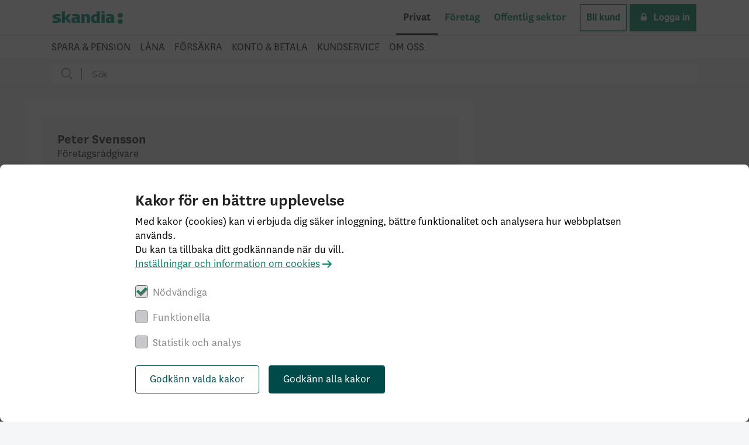

--- FILE ---
content_type: text/html; charset=utf-8
request_url: https://www.skandia.se/kontakta-skandia/radgivning/radgivningskontor/radgivning-online/peter-svensson/
body_size: 9254
content:


<!DOCTYPE html>
<!--[if IE 7]><html class="lt-ie10 lt-ie9 lt-ie8" lang="sv"><![endif]-->
<!--[if IE 8]><html class="lt-ie10 lt-ie9" lang="sv"><![endif]-->
<!--[if IE 9]><html class="lt-ie10" lang="sv"><![endif]-->
<!--[if gt IE 9]><!-->
<html lang="sv">
<!--<![endif]-->
<head>
    
    <script data-ad-config="{&quot;releaseId&quot;:&quot;3.2.0&quot;}" src="https://static.skandia.se/appdynamics/skandia/latest/skandia.se/appDynamics.js"></script><script src="https://static.skandia.se/appdynamics/adrum/latest/adrum.js"></script>

    <meta charset="utf-8">
    <meta content="IE=edge" http-equiv="X-UA-Compatible">
    <meta content="width=device-width,initial-scale=1" name="viewport">
    <meta name="format-detection" content="telephone=no">
        <title>Peter Svensson</title>

    <!-- preconnect external sources -->
    <link rel="preconnect" crossorigin href="https://dl.episerver.net">
    <link rel="preconnect" crossorigin href="https://static.skandia.se">

    <!-- preload fonts -->
    <link rel="preload" as="font" crossorigin="crossorigin" type="font/woff" href="https://static.skandia.se/helium-web-ui-style/1.24.0/fonts/ideogram.woff">
    <link rel="preload" as="font" crossorigin="crossorigin" type="font/woff2" href="https://static.skandia.se/external-libs/roboto/2.137_v19/roboto-v19-latin-regular.woff2">
    <link rel="preload" as="font" crossorigin="crossorigin" type="font/woff2" href="https://static.skandia.se/external-libs/roboto/2.137_v19/roboto-v19-latin-700.woff2">
    <link rel="preload" as="font" crossorigin="crossorigin" type="font/woff2" href="https://static.skandia.se/external-libs/font-awesome/4.7.0/fonts/fontawesome-webfont.woff2?v=4.7.0">
    <link rel="preload" as="font" crossorigin="crossorigin" type="font/woff" href="https://static.skandia.se/external-libs/skandia/1.0.0/regular/SkandiaSansWeb-Semibold.woff">

    <link rel="apple-touch-icon" sizes="180x180" href="https://static.skandia.se/external-libs/favicon/1.0.1/apple-touch-icon.png">
    <link rel="icon" type="image/png" sizes="32x32" href="https://static.skandia.se/external-libs/favicon/1.0.1/favicon-32x32.png">
    <link rel="icon" type="image/png" sizes="16x16" href="https://static.skandia.se/external-libs/favicon/1.0.1/favicon-16x16.png">
    <link rel="manifest" href="https://static.skandia.se/external-libs/favicon/1.0.1/site.webmanifest">
    <link rel="mask-icon" href="https://static.skandia.se/external-libs/favicon/1.0.1/safari-pinned-tab.svg" color="#009776">
    <link rel="shortcut icon" href="https://static.skandia.se/external-libs/favicon/1.0.1/favicon.ico">
    <meta name="msapplication-TileColor" content="#009776">
    <meta name="msapplication-TileImage" content="https://static.skandia.se/external-libs/favicon/1.0.1/mstile-144x144.png">
    <meta name="msapplication-config" content="https://static.skandia.se/external-libs/favicon/1.0.1/browserconfig.xml">
    <meta name="theme-color" content="#009776">

    <link href="https://static.skandia.se/helium-web-ui-style/1.24.0/helium.web.ui.bootstrap.css" rel="stylesheet" />
    <link href="https://static.skandia.se/external-libs/font-awesome/4.7.0/css/font-awesome.min.css" rel="stylesheet" />
    <link href="https://static.skandia.se/external-libs/selectWoo/5.0.0/css/select2.min.css" rel="stylesheet" />

    <link href="https://static.skandia.se/helium-web-ui-style/1.24.0/helium.web.ui.css" rel="stylesheet" />

        <link href="https://static.skandia.se/helium-web-ui-style/1.24.0/helium.web.ui.bootstrap.form.css" rel="stylesheet" />

    <link href="/css/skbcommon.css" rel="stylesheet" />
    <link href="/client/assets/skbCommon-CsPgwk6F.css" rel="stylesheet" />

    <link href="/client/assets/components-Bfc8Cvjv.css" rel="stylesheet" />

    
    

    

    <!-- absolute canonical url  -->
    <link href="https://www.skandia.se/kontakta-skandia/radgivning/radgivningskontor/radgivning-online/peter-svensson/" rel="canonical" />

    <!-- Adds the adobe script tag for statistics  -->
    <script type="text/javascript" src="https://static.skandia.se/adobelaunch.static/e318ea2463ac/37381279aa83/launch-addaa921b82e.min.js?v=846be6fc-f23d-4731-9ad5-bc8958649c12" async="" nonce="zuFXBwxTr5skyb/yF0S8HimM"></script>
</head>
<body>
    

    <a href="#he-content" id="he-content-wrapper">Gå till innehåll</a>

    


    <div class="he-topmenucontainer" id="he-topmenucontainer" data-he-top-menu>
        <header class="he-logoRow">
            <nav class="he-logoRowContainer">
                <div class="he-menuToggler">
                    <label class="heMenuButton" for="heMenuTogglerButton">
                        <span></span>
                        <span></span>
                        <span></span>
                        Meny
                    </label>
                </div>
                <div class="he-logo">
                    <a id="he-logoNew" href="/" ontouchstart="">
                        <svg viewBox="0 0 794 142" width="120" xmlns="http://www.w3.org/2000/svg" aria-labelledby="logotypeTitle" data-nonesvg-src="">
                            <title id="logotypeTitle">Skandia Bank &amp; Försäkring</title>
                            <path fill="#008f72" d="M273 109H261c-8 0-14-5-14-11 0-8 7-11 14-11h12V109ZM498 107h-4c-19 0-27-9-27-25 0-17 9-25 27-25h4V107ZM94 101c0-39-57-29-57-42 0-5 3-5 20-5 10 0 20 1 31 2V33c-12-2-24-2-36-2C20 31 0 39 0 60c0 38 57 28 57 41 0 4-3 6-20 6 -13 0-26-1-38-2v26c11 2 29 2 43 2C70 132 94 124 94 101M213 130l-40-52 35-45h-38l-23 31c-1 2-4 2-8 2V0h-34v130h34V89c3 0 7 0 8 2l28 38H213ZM314 130c-4-5-6-9-6-15V65c0-31-27-34-51-34 -12 0-23 1-35 2v23c9-1 19-2 29-2 15 0 22 3 22 9v4h-11c-27 0-50 8-50 31 0 24 14 35 33 35 14 0 22-2 29-10 1 3 2 5 4 8H314ZM421 130V66c0-16-6-35-34-35 -12 0-22 5-27 10 -1-3-3-5-5-8h-35c4 5 6 9 6 15v82h34V56h12c12 0 15 6 15 16v58H421ZM538 130c-4-5-6-9-6-15V0h-34v33h-9c-38 0-56 21-56 48 0 31 15 51 39 51 13 0 21-3 26-10 1 3 3 5 5 8H538ZM587 33h-34v97h34V33ZM587 0h-34v22h34V0ZM701 130c-4-5-6-9-6-15V65c0-31-27-34-51-34 -12 0-23 1-35 2v23c9-1 19-2 29-2 15 0 22 3 22 9v4h-11c-27 0-50 8-50 31 0 24 14 35 33 35 14 0 22-2 29-10 1 3 2 5 4 8H701ZM660 109h-12c-8 0-14-5-14-11 0-8 7-11 14-11h12V109Z"></path>
                            <path fill="#008f72" d="M764 142c-17 0-30-12-30-27 0-15 13-27 30-27 17 0 30 12 30 27C794 130 780 142 764 142M764 73c-17 0-30-12-30-27 0-15 13-27 30-27 17 0 30 12 30 27C794 61 780 73 764 73"></path>
                        </svg>
                        <span class="accessibility">Till startsidan</span>
                    </a>
                </div>
                

<ul class="he-globalLinks">
        <li class="he-selected">
            <a href="/">Privat</a>
        </li>
        <li class="">
            <a href="/foretag/">F&#xF6;retag</a>
        </li>
        <li class="">
            <a href="/offentlig-sektor/">Offentlig sektor</a>
        </li>
</ul>
                <div class="he-header-links"></div>
                

<div class="he-pagelinks">
        <a class="he-button he-secondary" href="/bli-kund/bli-kund/">
            Bli kund
        </a>
        <a class="he-button he-primary" href="/logga-in/">
                <i class="fa fa-lock"></i>
            Logga in
        </a>
</div>
            </nav>
        </header>
        <header id="he-header-menu" class="he-menuRow">
            <nav class="he-menuRowContainer">
                

<ul class="he-globalLinks">
        <li class="he-selected">
            <a href="/">Privat</a>
        </li>
        <li class="">
            <a href="/foretag/">F&#xF6;retag</a>
        </li>
        <li class="">
            <a href="/offentlig-sektor/">Offentlig sektor</a>
        </li>
</ul>
                <div class="he-menu">
                    
<nav aria-label="Skandias navigationsmeny">
    <ul aria-label="Skandia navigationsmeny" class="he-menu" data-he-menu="" id="he-menu" role="menubar"><li role="none"><button aria-expanded="false" aria-haspopup="true" role="menuitem" tabindex="0">Spara & pension</button><ul aria-label="HTML-element" role="menu"><li role="none"><a href="/spara-pension/kom-igang-med-sparande/" role="menuitem">Börja spara</a></li><li role="none"><button aria-expanded="false" aria-haspopup="true" role="menuitem" tabindex="0">Pension</button><ul aria-label="HTML-element" role="menu"><li role="none"><a href="/spara-pension/pension/fa-koll-pa-pensionen/" role="menuitem">Så funkar pensionen</a></li><li role="none"><a href="/spara-pension/pension/privat-pensionssparande/" role="menuitem">Spara privat till pensionen</a></li><li role="none"><a href="/spara-pension/pension/tjanstepension/" role="menuitem">Tjänstepension – pension från jobbet</a></li><li role="none"><a href="/spara-pension/pension/flytta-pension/" role="menuitem">Flytta din pension</a></li><li role="none"><a href="/spara-pension/pension/pensionskoll/" role="menuitem">5-10 år kvar till pensionen?</a></li><li role="none"><a href="/spara-pension/pension/pensionsval/" role="menuitem">Dags för pension?</a></li><li role="none"><a href="/spara-pension/pension/ta-ut-pension/" role="menuitem">Ta ut din pension</a></li><li role="none"><a href="/spara-pension/pension/livet-som-pensionar/" role="menuitem">Tips för dig som gått i pension</a></li></ul></li><li role="none"><button aria-expanded="false" aria-haspopup="true" role="menuitem" tabindex="0">Olika sätt att spara</button><ul aria-label="HTML-element" role="menu"><li role="none"><a href="/spara-pension/satt-att-spara/spara-fonder/" role="menuitem">Spara i fonder</a></li><li role="none"><a href="/spara-pension/satt-att-spara/spara-i-aktier/" role="menuitem">Spara i aktier</a></li><li role="none"><a href="/spara-pension/spara-till-barn/" role="menuitem">Spara till barn</a></li></ul></li><li role="none"><button aria-expanded="false" aria-haspopup="true" role="menuitem" tabindex="0">Våra sparprodukter</button><ul aria-label="HTML-element" role="menu"><li role="none"><a href="/vardagstjanster/konton-kort/fastrantekonto/" role="menuitem">Fasträntekonto</a></li><li role="none"><a href="/vardagstjanster/konton-kort/sparkonto/" role="menuitem">Sparkonto med ränta</a></li><li role="none"><a href="/spara-pension/sparprodukter/kapitalforsakringar/kapitalforsakring-inom-skandia-liv/" role="menuitem">Skandia Liv – kapitalförsäkring</a></li><li role="none"><a href="/spara-pension/sparprodukter/kapitalforsakringar/" role="menuitem">Kapitalförsäkringar</a></li><li role="none"><a href="/spara-pension/sparprodukter/investeringssparkonto-isk/" role="menuitem">Investeringssparkonto (ISK)</a></li><li role="none"><a href="/spara-pension/sparprodukter/vardepappersdepa/" role="menuitem">Värdepappersdepå</a></li></ul></li><li role="none"><a href="/spara-pension/satt-att-spara/spara-fonder/fondlista/" role="menuitem">Fondlista</a></li><li role="none"><a href="/spara-pension/privatradgivning/" role="menuitem">Boka rådgivning</a></li></ul><div class="he-menu-info">


<div class="he-box he-contrast-light sk-background-color-blue">
            <a class="he-ideogram--light he-ideogram" href="/spara-pension/kom-igang-med-sparande/" ontouchstart="" data-he-ideogram="he-save-buffer"></a>
    <div>
        <div class="he-headline">
                <a href="/spara-pension/kom-igang-med-sparande/" ontouchstart="">F&#xE5; fart p&#xE5; sparandet</a>
        </div>
        
<p>Ett sparande h&aring;ller dr&ouml;mmar vid liv.</p>
        
            <a href="/spara-pension/kom-igang-med-sparande/" class="he-button">B&#xF6;rja spara nu</a>

    </div>
</div>


</div></li><li role="none"><button aria-expanded="false" aria-haspopup="true" role="menuitem" tabindex="0">Låna</button><ul aria-label="HTML-element" role="menu"><li role="none"><a href="/lana/bolan/ansok-om-bolan/" role="menuitem">Ansök om bolån</a></li><li role="none"><a href="/lana/bolan/flytta-bolan/" role="menuitem">Flytta bolånet till oss</a></li><li role="none"><a href="/lana/bolan/lanelofte/" role="menuitem">Lånelöfte</a></li><li role="none"><a href="/lana/bolan/bolanerantor/" role="menuitem">Våra bolåneräntor</a></li><li role="none"><a href="/lana/bolan/hur-mycket-far-jag-lana/" role="menuitem">Se hur mycket du kan låna</a></li><li role="none"><a href="/lana/bolan/bolanekalkyl/" role="menuitem">Räkna på din ränta</a></li><li role="none"><a href="/lana/bolan/ditt-bolan/utoka-bolan/" role="menuitem">Utöka bolån</a></li></ul><div class="he-menu-info">


<div class="he-box he-contrast-light sk-background-color-blue">
            <a class="he-ideogram--light he-ideogram" href="/lana/bolan/bolanekalkyl/" ontouchstart="" data-he-ideogram="he-mortgage"></a>
    <div>
        <div class="he-headline">
                <a href="/lana/bolan/bolanekalkyl/" ontouchstart="">R&#xE4;kna p&#xE5; din r&#xE4;nta</a>
        </div>
        
<p>Du kan enkelt se vilken bol&aring;ner&auml;nta du f&aring;r hos oss &ndash; helt utan f&ouml;rhandling.</p>
        
            <a href="/lana/bolan/bolanekalkyl/" class="he-button">R&#xE4;kna p&#xE5; din r&#xE4;nta</a>

    </div>
</div>


</div></li><li role="none"><button aria-expanded="false" aria-haspopup="true" role="menuitem" tabindex="0">Försäkra</button><ul aria-label="HTML-element" role="menu"><li role="none"><a href="/forsakra/anmal-skada-eller-sok-vard/" role="menuitem">Använd försäkring</a></li><li role="none"><a href="/forsakra/olika-satt-att-forsakra/" role="menuitem">Olika sätt att vara försäkrad</a></li><li role="none"><a href="/forsakra/gruppforsakring/" role="menuitem">Gruppförsäkringar</a></li><li role="none"><button aria-expanded="false" aria-haspopup="true" role="menuitem" tabindex="0">Privata personförsäkringar</button><ul aria-label="HTML-element" role="menu"><li role="none"><a href="/forsakra/privata-personforsakringar/livforsakring/" role="menuitem">Livförsäkring</a></li><li role="none"><a href="/forsakra/privata-personforsakringar/vardforsakring/" role="menuitem">Vårdförsäkring</a></li></ul></li><li role="none"><a href="/forsakra/anmal-skada-eller-sok-vard/hantera-dodsfall/" role="menuitem">Hantera dödsfall</a></li><li role="none"><a href="/forsakra/halsodeklaration/" role="menuitem">Lämna hälsodeklaration</a></li></ul><div class="he-menu-info">


<div class="he-box he-contrast-light sk-background-color-blue">
            <a class="he-ideogram--light he-ideogram" href="/forsakra/olika-satt-att-forsakra/" ontouchstart="" data-he-ideogram="he-life-insurance"></a>
    <div>
        <div class="he-headline">
                <a href="/forsakra/olika-satt-att-forsakra/" ontouchstart="">R&#xE4;tt f&#xF6;rs&#xE4;krad?</a>
        </div>
        
<div>Vi har skydd f&ouml;r livets olika skeenden &ndash; privat eller via jobbet.</div>
        
            <a href="/forsakra/olika-satt-att-forsakra/" class="he-button">V&#xE5;ra f&#xF6;rs&#xE4;kringar</a>

    </div>
</div>


</div></li><li role="none"><button aria-expanded="false" aria-haspopup="true" role="menuitem" tabindex="0">Konto & betala</button><ul aria-label="HTML-element" role="menu"><li role="none"><a href="/vardagstjanster/bli-kund-hos-oss/" role="menuitem">Bli bankkund</a></li><li role="none"><a href="/vardagstjanster/for-barn-unga/" role="menuitem">För barn & unga</a></li><li role="none"><a href="/vardagstjanster/for-studenter/" role="menuitem">Studenterbjudande</a></li><li role="none"><a href="/vardagstjanster/konton-kort/vardagspaketet/" role="menuitem">Vardagspaket</a></li><li role="none"><button aria-expanded="false" aria-haspopup="true" role="menuitem" tabindex="0">Kort & konton</button><ul aria-label="HTML-element" role="menu"><li role="none"><a href="/vardagstjanster/konton-kort/lonekonto/" role="menuitem">Lönekonto – Allt i Ett-kontot</a></li><li role="none"><a href="/vardagstjanster/konton-kort/sparkonton/" role="menuitem">Jämför sparkonton</a></li><li role="none"><a href="/vardagstjanster/konton-kort/sparkonto/" role="menuitem">Sparkonto</a></li><li role="none"><a href="/vardagstjanster/konton-kort/fastrantekonto/" role="menuitem">Fasträntekonto</a></li><li role="none"><a href="/vardagstjanster/konton-kort/skandiakonto/" role="menuitem">Skandiakonto för utbetalningar</a></li><li role="none"><a href="/vardagstjanster/konton-kort/bankkort/" role="menuitem">Bankkort</a></li></ul></li><li role="none"><button aria-expanded="false" aria-haspopup="true" role="menuitem" tabindex="0">Betalningar</button><ul aria-label="HTML-element" role="menu"><li role="none"><a href="/vardagstjanster/betalningar/autogiro/" role="menuitem">Autogiro</a></li><li role="none"><a href="/vardagstjanster/betalningar/e-faktura/" role="menuitem">E-faktura</a></li><li role="none"><a href="/vardagstjanster/betalningar/swish/" role="menuitem">Swish</a></li><li role="none"><a href="/vardagstjanster/betalningar/utlandsbetalning/" role="menuitem">Utlandsbetalning</a></li><li role="none"><a href="/vardagstjanster/betalningar/betala-med-mobilen/" role="menuitem">Betala med mobilen</a></li></ul></li><li role="none"><a href="/kontakta-skandia/kundservice/bankid-logga-in/" role="menuitem">BankID & inloggning</a></li><li role="none"><a href="/kontakta-skandia/kundservice/bedrageri-sakerhet/" role="menuitem">Bedrägeri & säkerhet</a></li></ul><div class="he-menu-info">


<div class="he-box he-contrast-light sk-background-color-blue">
            <a class="he-ideogram--light he-ideogram" href="/vardagstjanster/konton-kort/sparkonton/" ontouchstart="" data-he-ideogram="he-save-buffer"></a>
    <div>
        <div class="he-headline">
                <a href="/vardagstjanster/konton-kort/sparkonton/" ontouchstart="">V&#xE5;ra sparkonton</a>
        </div>
        
<div>Spara tryggt &amp; enkelt, f&aring; dina pengar att v&auml;xa med v&aring;ra sparkonton.&nbsp;<br /><br /></div>
        
            <a href="/vardagstjanster/konton-kort/sparkonton/" class="he-button">Hitta sparkontot f&#xF6;r dig</a>

    </div>
</div>


</div></li><li role="none"><a href="/kontakta-skandia/kundservice/" role="menuitem">Kundservice</a></li><li role="none"><button aria-expanded="false" aria-haspopup="true" role="menuitem" tabindex="0">Om oss</button><ul aria-label="HTML-element" role="menu"><li role="none"><button aria-expanded="false" aria-haspopup="true" role="menuitem" tabindex="0">Om Skandia</button><ul aria-label="HTML-element" role="menu"><li role="none"><a href="/om-oss/om-skandia/det-har-ar-skandia/" role="menuitem">Det här är Skandia</a></li><li role="none"><a href="/om-oss/om-skandia/skandias_bolagsstyrning/" role="menuitem">Bolagsstyrning</a></li><li role="none"><a href="/om-oss/om-skandia/agare_i_skandia/" role="menuitem">Ägare i Skandia</a></li><li role="none"><a href="/om-oss/om-skandia/ledning-organisation/" role="menuitem">Ledning & organisation</a></li><li role="none"><a href="/om-oss/om-skandia/finansiell-information/" role="menuitem">Finansiell information</a></li><li role="none"><a href="/om-oss/om-skandia/skandias-historia/" role="menuitem">Vår historia</a></li></ul></li><li role="none"><a href="/om-oss/om-skandia/forskning/" role="menuitem">Forskning</a></li><li role="none"><a href="/om-oss/hallbarhet/" role="menuitem">Hållbarhet</a></li><li role="none"><a href="https://karriar.skandia.se/" role="menuitem">Karriär</a></li><li role="none"><a href="/om-oss/press-media/" role="menuitem">Press & media</a></li><li role="none"><a href="/artiklar/" role="menuitem">Artiklar</a></li><li role="none"><a href="https://www.ideerforlivet.se/" role="menuitem">Skandias stiftelse Idéer för livet</a></li></ul><div class="he-menu-info">


<div class="he-box he-contrast-light sk-background-color-blue">
            <a class="he-ideogram--light he-ideogram" href="/om-oss/om-skandia/det-har-ar-skandia/" ontouchstart="" data-he-ideogram="he-cohesion"></a>
    <div>
        <div class="he-headline">
                <a href="/om-oss/om-skandia/det-har-ar-skandia/" ontouchstart="">Vi &#xE4;r Skandia</a>
        </div>
        
<p><span data-contrast="none">Vi skapar trygghet f&ouml;r generationer genom h&ouml;gre pensioner, ett friskt arbetsliv och h&aring;llbara investeringar.</span>&nbsp;</p>
        
            <a href="/om-oss/om-skandia/det-har-ar-skandia/" class="he-button">L&#xE4;s mer</a>

    </div>
</div>


</div></li></ul>
</nav>
                </div>
                <div class="he-buttons">
                    <div class="he-header-links"></div>
                    

<div class="he-pagelinks">
        <a class="he-button he-secondary" href="/bli-kund/bli-kund/">
            Bli kund
        </a>
        <a class="he-button he-primary" href="/logga-in/">
                <i class="fa fa-lock"></i>
            Logga in
        </a>
</div>
                </div>
            </nav>
        </header>
        

    <header class="he-searchHeader" data-he-search2 data-he-search2-suggestionUrl="/epi-api/find/quicksearch?pageid=25997&query=" data-he-search2-autofillQuery="true">
        <div class="he-searchHeaderContainer">
            <div class="he-searchInputContainer">
                <form class="he-searchForm" method="get" action="/sok/" data-page-id="25997">
                <label for="SearchInput1">Sök efter:</label>
                <input name="query" required id="SearchInput1" pattern=".{3,}" title="Ange minst tre tecken" placeholder="S&#xF6;k" type="search" autocomplete="off">
                <input type="reset" value="Rensa söktext">
                <button type="submit">Sök</button>
                </form>
            </div>
            <nav class="he-searchResultContainer"></nav>
        </div>
    </header>

    </div>


    <div id="he-content" data-he-content>
        <div id="he-main-wrapper">
            <main>
                



<div class="he-grid">
    <div class="he-grid-8">
        <div class="he-box he-contact he-grid-12">
            <div class="he-box skb-epi-gray">
                <h3>Peter Svensson</h3>
                <span >F&#xF6;retagsr&#xE5;dgivare</span>
                <br />
                <br />
                    <a class="skb-epi-tellink" href="tel:031-81 60 01">031-81 60 01</a>
                    <br />

            </div>
        </div>
    </div>
</div>

            </main>
            

    <footer id="he-footer">
        <div class="he-footer">
            <div class="he-grid">
                <div class="he-right he-grid-4 he-grid-medium-4 he-grid-small-12">
                    
<div><div class="block contactblock he-grid-12 he-grid-medium-12 he-grid-small-12 he-grid-mini-12">



    <div data-block-type="sk-contact-block" class="he-box he-contact">
        <div>
            <picture><source srcset="/4ac875/globalassets/bilder/ks--radgivare/ks-personal/dsc_0258.jpg?format=webp&width=66&height=66&rxy=0.5%2c0.5&quality=80 66w" sizes="100vw" type="image/webp"><source srcset="/4ac875/globalassets/bilder/ks--radgivare/ks-personal/dsc_0258.jpg?width=66&height=66&rxy=0.5%2c0.5&quality=80 66w" sizes="100vw"><img alt="kontakta oss" class="he-right lazyload" data-src="/4ac875/globalassets/bilder/ks--radgivare/ks-personal/dsc_0258.jpg?width=66&amp;height=66&amp;rxy=0.5%2c0.5&amp;quality=80" decoding="async" height="66" width="66"></picture>
            <h2>Beh&#xF6;ver du hj&#xE4;lp?</h2>
            
<p>F&aring; svar p&aring; dina fr&aring;gor p&aring; v&aring;r kundservicesida.</p>
        </div>

            <a href="/kontakta-skandia/kundservice/" class="he-button he-primary">Till kundservice</a>

    </div>
</div></div>
                </div>
                <div class="he-grid-2 he-grid-medium-2 he-grid-small-6 he-link-list">
                    <label>Mer om oss</label>
                        <ul>
                                <li>
                                    <a href="/om-oss/om-skandia/det-har-ar-skandia/">Om Skandia</a>
                                </li>
                                <li>
                                    <a href="/om-oss/om-skandia/finansiell-information/">Finansiell info</a>
                                </li>
                                <li>
                                    <a href="/om-oss/hallbarhet/">H&#xE5;llbarhet</a>
                                </li>
                        </ul>
                </div>
                <div class="he-grid-2 he-grid-medium-2 he-grid-small-6 he-link-list">
                    <label>Vi hj&#xE4;lper dig</label>
                        <ul>
                                <li>
                                    <a href="/forsakra/anmal-skada-eller-sok-vard/">Anv&#xE4;nd f&#xF6;rs&#xE4;kring</a>
                                </li>
                                <li>
                                    <a href="/kontakta-skandia/sparra-kort/">Sp&#xE4;rra kort</a>
                                </li>
                                <li>
                                    <a href="/kontakta-skandia/kundservice/bedrageri-sakerhet/anmal-bedrageri/">Anm&#xE4;l bedr&#xE4;geri</a>
                                </li>
                                <li>
                                    <a href="/kontakta-skandia/fragor-och-svar/">Fr&#xE5;gor &amp; svar</a>
                                </li>
                                <li>
                                    <a href="/spara-pension/privatradgivning/">Boka r&#xE5;dgivning</a>
                                </li>
                        </ul>
                </div>
                <div class="he-grid-4 he-grid-small-4 he-link-list">
                    <label>Kanaler</label>
                    <ul class="he-horizontal-list">
                        <li><a href="https://www.facebook.com/skandiasverige/about" class="he-facebook he-external" target="_blank" rel="noopener noreferrer" aria-label="Facebook"></a></li>
                        <li><a href="https://twitter.com/SkandiaSE" class="he-twitter he-external" target="_blank" rel="noopener noreferrer" aria-label="Twitter"></a></li>
                        <li><a href="https://www.linkedin.com/company/skandia/" class="he-linkedin he-external" target="_blank" rel="noopener noreferrer" aria-label="LinkedIn"></a></li>
                        <li><a href="https://www.instagram.com/skandiase/" class="he-instagram he-external" target="_blank" rel="noopener noreferrer" aria-label="Instagram"></a></li>
                    </ul>
                </div>
            </div>
            <div class="he-grid">
                <div class="he-grid-12 he-link-list-horizontal">
                        <ul>
                                <li>
                                    <a href="/cookies/" title="Cookies">Cookies p&#xE5; skandia.se</a>
                                </li>
                                <li>
                                    <a href="/om-oss/tillganglighet/" title="Tillg&#xE4;nglighet">Tillg&#xE4;nglighet</a>
                                </li>
                                <li>
                                    <a href="/anvandarvillkor/" title="Anv&#xE4;ndarvillkor">Anv&#xE4;ndarvillkor</a>
                                </li>
                                <li>
                                    <a href="/om-oss/om-skandia/att-handla-pa-skandia-se/" title="Att handla p&#xE5; skandia.se">Att handla p&#xE5; skandia.se</a>
                                </li>
                                <li>
                                    <a href="/viktig-important-information/" title="Boende utanf&#xF6;r Sverige">Bor du utanf&#xF6;r Sverige?</a>
                                </li>
                                <li>
                                    <a href="/insattningsgaranti/" title="Ins&#xE4;ttningsgaranti och investerar&#xAD;skydd">Statlig ins&#xE4;ttningsgaranti &amp; investerar&#xAD;skydd</a>
                                </li>
                                <li>
                                    <a href="/personuppgifter/" title="Personuppgifter">S&#xE5; hanterar vi personuppgifter</a>
                                </li>
                                <li>
                                    <a href="/penningtvattslagen/" title="Penningtv&#xE4;tt och kundk&#xE4;nnedom">Om Penningtv&#xE4;ttslagen</a>
                                </li>
                                <li>
                                    <a href="/kontakta-skandia/klagomal_skandia/bank/" title="Klagom&#xE5;l">Har du klagom&#xE5;l?</a>
                                </li>
                                <li>
                                    <a href="/rekommenderade-webblasare/" title="Rekommenderade webbl&#xE4;sare">Rekommenderade webbl&#xE4;sare</a>
                                </li>
                        </ul>
                </div>
            </div>
            <div class="he-grid">
                <div class="he-grid-12 he-legal">
                    
<p>Livf&ouml;rs&auml;kringsbolaget Skandia, &ouml;msesidigt, 106 55 Stockholm, Tel: 0771-55 55 00, &copy; Skandia</p>
                    <div class="sName">SK3.2.0&#x2B;Branch.master.Sha.f772539d88977db59f3c28756d3edf02ad136c1e HW4.0.0.0 SN430</div>
                </div>
            </div>
        </div>
    </footer>

            <div id="he-navbg"></div>
        </div>
    </div>

    <div data-block="CookieBannerBlock" data-content-model="{&quot;contentLink&quot;:{&quot;id&quot;:185376,&quot;workId&quot;:0,&quot;guidValue&quot;:&quot;a9c38248-78a0-4017-bb94-29d85b22aeec&quot;,&quot;providerName&quot;:null,&quot;url&quot;:null,&quot;expanded&quot;:null},&quot;name&quot;:&quot;Cookiebanner (under Privat &gt; Cookiebanner)&quot;,&quot;language&quot;:{&quot;link&quot;:null,&quot;displayName&quot;:&quot;svenska&quot;,&quot;name&quot;:&quot;sv&quot;},&quot;existingLanguages&quot;:[{&quot;link&quot;:null,&quot;displayName&quot;:&quot;svenska&quot;,&quot;name&quot;:&quot;sv&quot;}],&quot;masterLanguage&quot;:null,&quot;contentType&quot;:[&quot;Block&quot;,&quot;CookieBannerBlock&quot;],&quot;parentLink&quot;:{&quot;id&quot;:58181,&quot;workId&quot;:0,&quot;guidValue&quot;:&quot;5e7a59f8-c470-436a-8da6-ccc70ab4e669&quot;,&quot;providerName&quot;:null,&quot;url&quot;:&quot;https://www.skandia.se/49c6d5/globalassets/gemensamma-block-privat/cookies/&quot;,&quot;expanded&quot;:null},&quot;routeSegment&quot;:null,&quot;url&quot;:null,&quot;changed&quot;:&quot;2022-09-01T07:53:11Z&quot;,&quot;created&quot;:&quot;2020-11-11T14:10:20Z&quot;,&quot;startPublish&quot;:&quot;2020-11-11T14:10:20Z&quot;,&quot;stopPublish&quot;:null,&quot;saved&quot;:&quot;2025-06-11T11:55:50Z&quot;,&quot;status&quot;:&quot;Published&quot;,&quot;category&quot;:[],&quot;heading&quot;:&quot;&quot;,&quot;settingsText&quot;:&quot;&lt;h3&gt;Kakor f&amp;ouml;r en b&amp;auml;ttre upplevelse&lt;/h3&gt;\n&lt;p&gt;Med kakor (cookies) kan vi erbjuda dig s&amp;auml;ker inloggning, b&amp;auml;ttre funktionalitet och analysera hur webbplatsen anv&amp;auml;nds. Du kan ta tillbaka ditt godk&amp;auml;nnande n&amp;auml;r du vill.&amp;nbsp;&lt;/p&gt;\n&lt;p&gt;&lt;a href=\&quot;https://www.skandia.se/cookies/\&quot; rel=\&quot;noopener\&quot;&gt;S&amp;aring; h&amp;auml;r anv&amp;auml;nder vi kakor&lt;/a&gt;&lt;/p&gt;&quot;,&quot;necessaryCookie&quot;:{&quot;checkboxLabel&quot;:&quot;&quot;,&quot;isRequired&quot;:false,&quot;requiredErrorText&quot;:&quot;&quot;,&quot;checkboxText&quot;:&quot;&lt;p&gt;N&amp;ouml;dv&amp;auml;ndiga&lt;/p&gt;&quot;},&quot;statisticsCookie&quot;:{&quot;checkboxLabel&quot;:&quot;&quot;,&quot;isRequired&quot;:false,&quot;requiredErrorText&quot;:&quot;&quot;,&quot;checkboxText&quot;:&quot;&lt;p&gt;Statistik&lt;/p&gt;&quot;},&quot;functionalCookie&quot;:{&quot;checkboxLabel&quot;:&quot;&quot;,&quot;isRequired&quot;:false,&quot;requiredErrorText&quot;:&quot;&quot;,&quot;checkboxText&quot;:&quot;&lt;p&gt;Funktion&lt;/p&gt;&quot;},&quot;acceptAllCookiesButton&quot;:{&quot;text&quot;:&quot;Jag godk&#xE4;nner alla&quot;,&quot;buttonType&quot;:0,&quot;statisticsName&quot;:&quot;acceptera_alla_cookies&quot;},&quot;selectedCookieSettingsButton&quot;:{&quot;onlyNecessaryText&quot;:&quot;Spara mina val&quot;,&quot;mySelectionText&quot;:&quot;Spara mina val&quot;,&quot;buttonType&quot;:1,&quot;statisticsName&quot;:&quot;spara_cookie_installningar&quot;},&quot;cookieSettingsPageLink&quot;:&quot;https://www.skandia.se/cookies/&quot;,&quot;statisticsName&quot;:&quot;cookie_banner&quot;}" data-cookie-banner-config="{&quot;dependencies&quot;:{&quot;scripts&quot;:[&quot;https://static.skandia.se/external-libs/react/18.2.0/umd/react.production.min.js&quot;,&quot;https://static.skandia.se/external-libs/react-dom/18.2.0/umd/react-dom.production.min.js&quot;,&quot;https://static.skandia.se/external-libs/semantic-ui-react/2.1.4/semantic-ui-react.min.js&quot;,&quot;https://static.skandia.se/helium-web-ui-react/19.1.1/umd/helium-web-ui-react.min.js&quot;],&quot;styles&quot;:[&quot;https://static.skandia.se/semantic-ui-skandia-theme/4.3.0/semantic.theme.skandia.css&quot;,&quot;https://static.skandia.se/helium-web-ui-react/19.1.1/umd/helium-web-ui-react.min.css&quot;]},&quot;usabilla&quot;:{&quot;active&quot;:true,&quot;activeOnStartPage&quot;:false,&quot;id&quot;:null,&quot;scriptUrl&quot;:&quot;/scripts/usabilla/usabilla.js&quot;},&quot;usabillaInPageWidget&quot;:{&quot;active&quot;:true,&quot;activeOnStartPage&quot;:false,&quot;id&quot;:null,&quot;scriptUrl&quot;:&quot;/scripts/usabilla/in.page.widget.js&quot;}}"></div>

    <a id="toTop" href="#he-content-wrapper" aria-label="Gå högst upp på sidan" title="Gå högst upp på sidan"></a>

    <script type="text/javascript">var FindApi;</script>

    <script type="text/javascript" src="https://static.skandia.se/external-libs/jquery/3.6.0/jquery.min.js"></script>

    <script type="text/javascript" src="https://static.skandia.se/external-libs/twitter-bootstrap/3.4.1/js/bootstrap.min.js"></script>

    <script type="text/javascript" src="https://static.skandia.se/external-libs/bootstrap-datepicker/1.9.0/js/bootstrap-datepicker.min.js"></script>
    <script type="text/javascript" src="https://static.skandia.se/external-libs/bootstrap-datepicker/1.9.0/locales/bootstrap-datepicker.sv.min.js"></script>

    <script type="text/javascript" src="https://static.skandia.se/external-libs/jquery-validate/1.19.5/jquery.validate.min.js"></script>
    <script type="text/javascript" src="https://static.skandia.se/external-libs/jquery-validate/1.19.5/localization/messages_sv.js"></script>

    <script type="text/javascript" src="https://static.skandia.se/external-libs/jquery-focuspoint/1.1.3/jquery.focuspoint.min.js"></script>
    <script type="text/javascript" src="https://static.skandia.se/external-libs/jquery-validation-unobtrusive/3.2.12/jquery.validate.unobtrusive.min.js"></script>

    <script type="text/javascript" src="https://static.skandia.se/external-libs/jquery.tablesorter/2.29.3/js/jquery.tablesorter.min.js"></script>

    <script type="text/javascript" src="https://static.skandia.se/external-libs/selectWoo/5.0.0/js/select2.full.min.js"></script>

    <script type="text/javascript" src="https://static.skandia.se/external-libs/jquery.devbridge-autocomplete/1.4.9/jquery.autocomplete.min.js"></script>
    <script type="text/javascript" src="https://static.skandia.se/external-libs/autosize.js/4.0.2/autosize.min.js"></script>

    <script src="https://static.skandia.se/external-libs/moment.js/2.29.4/moment.min.js"></script>

    <script src="https://static.skandia.se/external-libs/js-cookie/3.0.1/js.cookie.min.js"></script>


    <script src="/Scripts/miscellaneous/jquery.unobtrusive-ajax.min.js"></script>
    <script src="/Scripts/miscellaneous/jquery.cookie.js"></script>
    <script src="/Scripts/miscellaneous/jquery.tokeninput.js"></script>
    <script src="/Scripts/miscellaneous/jquery.validation.fix.js"></script>
    <script src="/Scripts/miscellaneous/bowser.js"></script>

    

    <script src="https://static.skandia.se/helium-web-ui-jquery/1.24.0/helium.web.ui.jquery.js"></script>
    <script src="https://static.skandia.se/helium-web-ui-jquery/1.24.0/helium.web.ui.jquery.autoInitializer.js"></script>

    <script src="https://static.skandia.se/Helium.web/4.0.0/helium.js"></script>

    <script src="/Scripts/miscellaneous/knockout-latest.js"></script>

    <script src="/client/knockoutCustom-XGOWiGtr.esm.js" type="module"></script>

    <script src="/client/components-P_ZuVD0T.esm.js" type="module"></script>

    <script src="/client/menu-CfxGbOGb.esm.js" type="module"></script>

    <script src="/client/publicServiceAnnouncement-BHIiB4YK.esm.js" type="module"></script>


    <script defer="defer" src="/Util/Find/epi-util/find.js"></script>
<script src="/client/contactBlock-BW-tQhfg.esm.js" type="module"></script>
<script>
document.addEventListener('DOMContentLoaded',function(){if(typeof FindApi === 'function'){var api = new FindApi();api.setApplicationUrl('/');api.setServiceApiBaseUrl('/find_v2/');api.processEventFromCurrentUri();api.bindWindowEvents();api.bindAClickEvent();api.sendBufferedEvents();}})
</script>




    
    <link href="/client/assets/component-styles-CwZNKUx_.css" rel="stylesheet" />
<script src="/client/cookieBannerBootstrap-o6mNlIjx.esm.js" type="module"></script>

    <script src="/client/lazySizes-BWqqEXVl.esm.js" type="module"></script>

    <script src="/client/startPage-BGgC_Lie.esm.js" type="module"></script>

    <statistics nonce />
</body>
</html>

--- FILE ---
content_type: text/css
request_url: https://static.skandia.se/helium-web-ui-style/1.24.0/helium.web.ui.bootstrap.form.css
body_size: 3346
content:
.checkbox,.checkbox-inline,.radio,.radio-inline{margin-top:0}.checkbox-inline.checkbox-inline,.checkbox-inline.radio-inline,.checkbox.checkbox-inline,.checkbox.radio-inline,.radio-inline.checkbox-inline,.radio-inline.radio-inline,.radio.checkbox-inline,.radio.radio-inline{padding-left:0;margin-left:0;margin-right:10px;vertical-align:top}.checkbox+.checkbox-inline,.checkbox+.radio-inline,.checkbox-inline+.checkbox-inline,.checkbox-inline+.radio-inline,.radio+.checkbox-inline,.radio+.radio-inline,.radio-inline+.checkbox-inline,.radio-inline+.radio-inline{margin-left:0}.checkbox-inline input[type=checkbox],.checkbox-inline input[type=radio],.checkbox input[type=checkbox],.checkbox input[type=radio],.radio-inline input[type=checkbox],.radio-inline input[type=radio],.radio input[type=checkbox],.radio input[type=radio]{position:absolute;opacity:0;z-index:-1}.checkbox-inline input[type=checkbox]:checked~label,.checkbox-inline input[type=radio]:checked~label,.checkbox input[type=checkbox]:checked~label,.checkbox input[type=radio]:checked~label,.radio-inline input[type=checkbox]:checked~label,.radio-inline input[type=radio]:checked~label,.radio input[type=checkbox]:checked~label,.radio input[type=radio]:checked~label{cursor:pointer;font-weight:400;padding-left:30px}.checkbox-inline input[type=checkbox]:checked~label:before,.checkbox-inline input[type=radio]:checked~label:before,.checkbox input[type=checkbox]:checked~label:before,.checkbox input[type=radio]:checked~label:before,.radio-inline input[type=checkbox]:checked~label:before,.radio-inline input[type=radio]:checked~label:before,.radio input[type=checkbox]:checked~label:before,.radio input[type=radio]:checked~label:before{border:2px solid #b2b2b2;color:#6d6d72}.checkbox-inline input[type=checkbox]:focus,.checkbox-inline input[type=radio]:focus,.checkbox input[type=checkbox]:focus,.checkbox input[type=radio]:focus,.radio-inline input[type=checkbox]:focus,.radio-inline input[type=radio]:focus,.radio input[type=checkbox]:focus,.radio input[type=radio]:focus{outline:none!important}.checkbox-inline input[type=checkbox]:focus~label:before,.checkbox-inline input[type=radio]:focus~label:before,.checkbox input[type=checkbox]:focus~label:before,.checkbox input[type=radio]:focus~label:before,.radio-inline input[type=checkbox]:focus~label:before,.radio-inline input[type=radio]:focus~label:before,.radio input[type=checkbox]:focus~label:before,.radio input[type=radio]:focus~label:before{border-color:#008763;outline:0;box-shadow:0 0 8px rgba(0,135,99,.6),inset 0 0 0 2px #fff}.checkbox-inline input[type=checkbox]:disabled~label,.checkbox-inline input[type=checkbox][readonly]~label,.checkbox-inline input[type=radio]:disabled~label,.checkbox-inline input[type=radio][readonly]~label,.checkbox input[type=checkbox]:disabled~label,.checkbox input[type=checkbox][readonly]~label,.checkbox input[type=radio]:disabled~label,.checkbox input[type=radio][readonly]~label,.radio-inline input[type=checkbox]:disabled~label,.radio-inline input[type=checkbox][readonly]~label,.radio-inline input[type=radio]:disabled~label,.radio-inline input[type=radio][readonly]~label,.radio input[type=checkbox]:disabled~label,.radio input[type=checkbox][readonly]~label,.radio input[type=radio]:disabled~label,.radio input[type=radio][readonly]~label{color:#888}.checkbox-inline input[type=checkbox]:disabled~label:before,.checkbox-inline input[type=checkbox][readonly]~label:before,.checkbox-inline input[type=radio]:disabled~label:before,.checkbox-inline input[type=radio][readonly]~label:before,.checkbox input[type=checkbox]:disabled~label:before,.checkbox input[type=checkbox][readonly]~label:before,.checkbox input[type=radio]:disabled~label:before,.checkbox input[type=radio][readonly]~label:before,.radio-inline input[type=checkbox]:disabled~label:before,.radio-inline input[type=checkbox][readonly]~label:before,.radio-inline input[type=radio]:disabled~label:before,.radio-inline input[type=radio][readonly]~label:before,.radio input[type=checkbox]:disabled~label:before,.radio input[type=checkbox][readonly]~label:before,.radio input[type=radio]:disabled~label:before,.radio input[type=radio][readonly]~label:before{background:#c7c7cc}.checkbox-inline input[type=checkbox]~label,.checkbox-inline input[type=radio]~label,.checkbox input[type=checkbox]~label,.checkbox input[type=radio]~label,.radio-inline input[type=checkbox]~label,.radio-inline input[type=radio]~label,.radio input[type=checkbox]~label,.radio input[type=radio]~label{cursor:pointer;font-weight:400;padding-left:30px;min-height:22px;line-height:1.7em;display:inline-block}.checkbox-inline input[type=checkbox]~label:before,.checkbox-inline input[type=radio]~label:before,.checkbox input[type=checkbox]~label:before,.checkbox input[type=radio]~label:before,.radio-inline input[type=checkbox]~label:before,.radio-inline input[type=radio]~label:before,.radio input[type=checkbox]~label:before,.radio input[type=radio]~label:before{position:relative;left:0;content:" ";position:absolute;margin-right:1em;display:inline-block;font-family:FontAwesome;width:22px;height:22px;line-height:1em;font-size:1.3em;border:1px solid #999;background-color:#fff}.checkbox-inline input[type=checkbox]~label:hover:before,.checkbox-inline input[type=radio]~label:hover:before,.checkbox input[type=checkbox]~label:hover:before,.checkbox input[type=radio]~label:hover:before,.radio-inline input[type=checkbox]~label:hover:before,.radio-inline input[type=radio]~label:hover:before,.radio input[type=checkbox]~label:hover:before,.radio input[type=radio]~label:hover:before{border-color:#666}.checkbox-inline input[type=checkbox]~label:empty,.checkbox-inline input[type=radio]~label:empty,.checkbox input[type=checkbox]~label:empty,.checkbox input[type=radio]~label:empty,.radio-inline input[type=checkbox]~label:empty,.radio-inline input[type=radio]~label:empty,.radio input[type=checkbox]~label:empty,.radio input[type=radio]~label:empty{padding-left:22px}.checkbox-inline input[type=checkbox]~label:empty:before,.checkbox-inline input[type=radio]~label:empty:before,.checkbox input[type=checkbox]~label:empty:before,.checkbox input[type=radio]~label:empty:before,.radio-inline input[type=checkbox]~label:empty:before,.radio-inline input[type=radio]~label:empty:before,.radio input[type=checkbox]~label:empty:before,.radio input[type=radio]~label:empty:before{margin-right:0}.checkbox-inline input[type=radio]:checked~label:before,.checkbox input[type=radio]:checked~label:before,.radio-inline input[type=radio]:checked~label:before,.radio input[type=radio]:checked~label:before{background-color:#008763;box-shadow:inset 0 0 0 2px #fff}.checkbox-inline input[type=radio]:checked:focus~label:before,.checkbox input[type=radio]:checked:focus~label:before,.radio-inline input[type=radio]:checked:focus~label:before,.radio input[type=radio]:checked:focus~label:before{border-color:#008763;outline:0;box-shadow:0 0 8px rgba(0,135,99,.6),inset 0 0 0 2px #fff}.checkbox-inline input[type=radio]:checked:disabled~label:before,.checkbox-inline input[type=radio]:checked[readonly]~label:before,.checkbox input[type=radio]:checked:disabled~label:before,.checkbox input[type=radio]:checked[readonly]~label:before,.radio-inline input[type=radio]:checked:disabled~label:before,.radio-inline input[type=radio]:checked[readonly]~label:before,.radio input[type=radio]:checked:disabled~label:before,.radio input[type=radio]:checked[readonly]~label:before{background-color:#6d6d72;box-shadow:inset 0 0 0 2px #c7c7cc}.checkbox-inline input[type=radio]~label:before,.checkbox input[type=radio]~label:before,.radio-inline input[type=radio]~label:before,.radio input[type=radio]~label:before{-webkit-border-radius:100%;-moz-border-radius:100%;border-radius:100%}.checkbox-inline input[type=checkbox]:checked~label:before,.checkbox input[type=checkbox]:checked~label:before,.radio-inline input[type=checkbox]:checked~label:before,.radio input[type=checkbox]:checked~label:before{content:"\f00c";color:#008763}.checkbox-inline input[type=checkbox]~label:before,.checkbox input[type=checkbox]~label:before,.radio-inline input[type=checkbox]~label:before,.radio input[type=checkbox]~label:before{color:#008763;text-shadow:1px 1px 1px rgba(0,0,0,.2);text-align:right}.checkbox-inline-nomargins{margin:0!important;width:22px;height:22px}.checkbox-inline-nomargins label{padding-left:22px!important}.checkbox-inline-nomargins label:before{font-size:14px}.fa.he-icon-editable{color:#6a6a6a;cursor:pointer}.fa.fa-check.he-primary:before,.fa.fa-times.he-primary:before,.fa.he-icon-editable:hover{color:#008763}.fa.fa-check.he-red:before,.fa.fa-times.he-red:before{color:red}button[data-toggle=collapse]{position:relative;padding-right:20px!important}button[data-toggle=collapse][aria-expanded=true]{font-weight:700!important}button[data-toggle=collapse][aria-expanded=true]:after{-webkit-transform:rotate(180deg);-moz-transform:rotate(180deg);-ms-transform:rotate(180deg);-o-transform:rotate(180deg);transform:rotate(180deg)}button[data-toggle=collapse]:after{font-family:FontAwesome;content:"\f107";position:absolute;right:0;top:10px;margin-top:-.7em;text-decoration:none!important;display:inline-block;-webkit-transition:all .2s ease-in-out;-moz-transition:all .2s ease-in-out;-ms-transition:all .2s ease-in-out;-o-transition:all .2s ease-in-out;transition:all .2s ease-in-out}.collapse{display:none}.collapse.in{display:block}.collapsing{position:relative;height:0;overflow:hidden;-webkit-transition-timing-function:ease;-o-transition-timing-function:ease;transition-timing-function:ease;-webkit-transition-duration:.2s;-o-transition-duration:.2s;transition-duration:.2s;-webkit-transition-property:height,visibility;-o-transition-property:height,visibility;transition-property:height,visibility}textarea.form-control{resize:vertical}.form-control{-moz-appearance:textfield;-webkit-appearance:textfield;background-clip:padding-box;-webkit-transition:none;transition:none;box-shadow:none;border-color:#b2b2b2;padding:6px .75em;max-width:100%;width:100%}.form-control.input-validation-error{background:#f8e7ec;border-color:#e198ac}.form-control.input-validation-error:focus{background:#f8e7ec;border-color:#e198ac;outline:0;box-shadow:0 0 8px rgba(225,152,172,.8),inset 0 -100px 0 -99px #db183d}.form-control:focus{border-color:#008763;outline:0;box-shadow:0 0 8px rgba(0,135,99,.6),inset 0 -100px 0 -99px #008763}.form-control:not(textarea){height:44px}.form-control:not(textarea).he-slim,.form-control:not(textarea).he-slim>a,.form-control:not(textarea).input-sm,.form-control:not(textarea).input-sm>a{height:32px}.form-control:not(textarea).he-slim>a .fa,.form-control:not(textarea).input-sm>a .fa{margin-top:9px}.form-control.he-input-small{width:25%}.form-control.he-input-medium{width:50%}.form-control.he-input-large{width:100%}@media only screen and (min-width:0){.form-control.he-input-mini-small{width:25%}.form-control.he-input-mini-medium{width:50%}.form-control.he-input-mini-large{width:100%}}@media only screen and (min-width:26.876em){.form-control.he-input-small-small{width:25%}.form-control.he-input-small-medium{width:50%}.form-control.he-input-small-large{width:100%}}@media only screen and (min-width:47.9376em){.form-control.he-input-medium-small{width:25%}.form-control.he-input-medium-medium{width:50%}.form-control.he-input-medium-large{width:100%}}@media only screen and (min-width:64.0625em){.form-control.he-input-large-small{width:25%}.form-control.he-input-large-medium{width:50%}.form-control.he-input-large-large{width:100%}}input:not([type=color]):not([type=radio]):not([type=checkbox]):not([type=radio]):not([type=button])[maxlength],select[maxlength],textarea[maxlength]{min-width:200px}input:not([type=color]):not([type=radio]):not([type=checkbox]):not([type=radio]):not([type=button])[data-val-maxlength-max="1"],input:not([type=color]):not([type=radio]):not([type=checkbox]):not([type=radio]):not([type=button])[maxlength="1"],select[data-val-maxlength-max="1"],select[maxlength="1"],textarea[data-val-maxlength-max="1"],textarea[maxlength="1"]{min-width:35px;max-width:59px}input:not([type=color]):not([type=radio]):not([type=checkbox]):not([type=radio]):not([type=button])[data-val-maxlength-max="2"],input:not([type=color]):not([type=radio]):not([type=checkbox]):not([type=radio]):not([type=button])[maxlength="2"],select[data-val-maxlength-max="2"],select[maxlength="2"],textarea[data-val-maxlength-max="2"],textarea[maxlength="2"]{min-width:40px;max-width:59px}input:not([type=color]):not([type=radio]):not([type=checkbox]):not([type=radio]):not([type=button])[data-val-maxlength-max="3"],input:not([type=color]):not([type=radio]):not([type=checkbox]):not([type=radio]):not([type=button])[maxlength="3"],select[data-val-maxlength-max="3"],select[maxlength="3"],textarea[data-val-maxlength-max="3"],textarea[maxlength="3"]{min-width:50px;max-width:59px}input:not([type=color]):not([type=radio]):not([type=checkbox]):not([type=radio]):not([type=button])[data-val-maxlength-max="4"],input:not([type=color]):not([type=radio]):not([type=checkbox]):not([type=radio]):not([type=button])[maxlength="4"],select[data-val-maxlength-max="4"],select[maxlength="4"],textarea[data-val-maxlength-max="4"],textarea[maxlength="4"]{min-width:60px;max-width:97px}input:not([type=color]):not([type=radio]):not([type=checkbox]):not([type=radio]):not([type=button])[data-val-maxlength-max="5"],input:not([type=color]):not([type=radio]):not([type=checkbox]):not([type=radio]):not([type=button])[maxlength="5"],select[data-val-maxlength-max="5"],select[maxlength="5"],textarea[data-val-maxlength-max="5"],textarea[maxlength="5"]{min-width:68px;max-width:97px}input:not([type=color]):not([type=radio]):not([type=checkbox]):not([type=radio]):not([type=button])[data-val-maxlength-max="6"],input:not([type=color]):not([type=radio]):not([type=checkbox]):not([type=radio]):not([type=button])[maxlength="6"],select[data-val-maxlength-max="6"],select[maxlength="6"],textarea[data-val-maxlength-max="6"],textarea[maxlength="6"]{min-width:76px;max-width:97px}input:not([type=color]):not([type=radio]):not([type=checkbox]):not([type=radio]):not([type=button])[type=time],select[type=time],textarea[type=time]{min-width:60px;max-width:135px}input:not([type=color]):not([type=radio]):not([type=checkbox]):not([type=radio]):not([type=button])[data-val-date],input:not([type=color]):not([type=radio]):not([type=checkbox]):not([type=radio]):not([type=button])[data-val-dateiso],input:not([type=color]):not([type=radio]):not([type=checkbox]):not([type=radio]):not([type=button])[type=date],select[data-val-date],select[data-val-dateiso],select[type=date],textarea[data-val-date],textarea[data-val-dateiso],textarea[type=date]{min-width:110px;max-width:135px}input:not([type=color]):not([type=radio]):not([type=checkbox]):not([type=radio]):not([type=button])[data-val-maxlength-max="7"],input:not([type=color]):not([type=radio]):not([type=checkbox]):not([type=radio]):not([type=button])[maxlength="7"],select[data-val-maxlength-max="7"],select[maxlength="7"],textarea[data-val-maxlength-max="7"],textarea[maxlength="7"]{min-width:82px;max-width:135px}input:not([type=color]):not([type=radio]):not([type=checkbox]):not([type=radio]):not([type=button])[data-val-maxlength-max="8"],input:not([type=color]):not([type=radio]):not([type=checkbox]):not([type=radio]):not([type=button])[maxlength="8"],select[data-val-maxlength-max="8"],select[maxlength="8"],textarea[data-val-maxlength-max="8"],textarea[maxlength="8"]{min-width:90px;max-width:135px}input:not([type=color]):not([type=radio]):not([type=checkbox]):not([type=radio]):not([type=button])[data-val-maxlength-max="9"],input:not([type=color]):not([type=radio]):not([type=checkbox]):not([type=radio]):not([type=button])[maxlength="9"],select[data-val-maxlength-max="9"],select[maxlength="9"],textarea[data-val-maxlength-max="9"],textarea[maxlength="9"]{min-width:98px;max-width:135px}input:not([type=color]):not([type=radio]):not([type=checkbox]):not([type=radio]):not([type=button])[data-val-organizationnumber],input:not([type=color]):not([type=radio]):not([type=checkbox]):not([type=radio]):not([type=button])[data-val-organizationnumberorpersonalnumber],input:not([type=color]):not([type=radio]):not([type=checkbox]):not([type=radio]):not([type=button])[data-val-personalnumber],select[data-val-organizationnumber],select[data-val-organizationnumberorpersonalnumber],select[data-val-personalnumber],textarea[data-val-organizationnumber],textarea[data-val-organizationnumberorpersonalnumber],textarea[data-val-personalnumber]{min-width:126px;max-width:185px}input:not([type=color]):not([type=radio]):not([type=checkbox]):not([type=radio]):not([type=button])[data-val-maxlength-max="10"],input:not([type=color]):not([type=radio]):not([type=checkbox]):not([type=radio]):not([type=button])[maxlength="10"],select[data-val-maxlength-max="10"],select[maxlength="10"],textarea[data-val-maxlength-max="10"],textarea[maxlength="10"]{min-width:106px;max-width:185px}input:not([type=color]):not([type=radio]):not([type=checkbox]):not([type=radio]):not([type=button])[data-val-maxlength-max="11"],input:not([type=color]):not([type=radio]):not([type=checkbox]):not([type=radio]):not([type=button])[maxlength="11"],select[data-val-maxlength-max="11"],select[maxlength="11"],textarea[data-val-maxlength-max="11"],textarea[maxlength="11"]{min-width:114px;max-width:185px}input:not([type=color]):not([type=radio]):not([type=checkbox]):not([type=radio]):not([type=button])[data-val-maxlength-max="12"],input:not([type=color]):not([type=radio]):not([type=checkbox]):not([type=radio]):not([type=button])[maxlength="12"],select[data-val-maxlength-max="12"],select[maxlength="12"],textarea[data-val-maxlength-max="12"],textarea[maxlength="12"]{min-width:122px;max-width:185px}input:not([type=color]):not([type=radio]):not([type=checkbox]):not([type=radio]):not([type=button])[data-val-maxlength-max="13"],input:not([type=color]):not([type=radio]):not([type=checkbox]):not([type=radio]):not([type=button])[maxlength="13"],select[data-val-maxlength-max="13"],select[maxlength="13"],textarea[data-val-maxlength-max="13"],textarea[maxlength="13"]{min-width:130px;max-width:185px}input:not([type=color]):not([type=radio]):not([type=checkbox]):not([type=radio]):not([type=button])[data-val-maxlength-max="14"],input:not([type=color]):not([type=radio]):not([type=checkbox]):not([type=radio]):not([type=button])[maxlength="14"],select[data-val-maxlength-max="14"],select[maxlength="14"],textarea[data-val-maxlength-max="14"],textarea[maxlength="14"]{min-width:138px;max-width:223px}input:not([type=color]):not([type=radio]):not([type=checkbox]):not([type=radio]):not([type=button])[data-val-maxlength-max="15"],input:not([type=color]):not([type=radio]):not([type=checkbox]):not([type=radio]):not([type=button])[maxlength="15"],select[data-val-maxlength-max="15"],select[maxlength="15"],textarea[data-val-maxlength-max="15"],textarea[maxlength="15"]{min-width:146px;max-width:223px}input:not([type=color]):not([type=radio]):not([type=checkbox]):not([type=radio]):not([type=button])[data-val-maxlength-max="16"],input:not([type=color]):not([type=radio]):not([type=checkbox]):not([type=radio]):not([type=button])[maxlength="16"],select[data-val-maxlength-max="16"],select[maxlength="16"],textarea[data-val-maxlength-max="16"],textarea[maxlength="16"]{min-width:154px;max-width:223px}input:not([type=color]):not([type=radio]):not([type=checkbox]):not([type=radio]):not([type=button])[data-val-maxlength-max="17"],input:not([type=color]):not([type=radio]):not([type=checkbox]):not([type=radio]):not([type=button])[maxlength="17"],select[data-val-maxlength-max="17"],select[maxlength="17"],textarea[data-val-maxlength-max="17"],textarea[maxlength="17"]{min-width:162px;max-width:261px}input:not([type=color]):not([type=radio]):not([type=checkbox]):not([type=radio]):not([type=button])[data-val-maxlength-max="18"],input:not([type=color]):not([type=radio]):not([type=checkbox]):not([type=radio]):not([type=button])[maxlength="18"],select[data-val-maxlength-max="18"],select[maxlength="18"],textarea[data-val-maxlength-max="18"],textarea[maxlength="18"]{min-width:170px;max-width:261px}input:not([type=color]):not([type=radio]):not([type=checkbox]):not([type=radio]):not([type=button])[data-val-maxlength-max="19"],input:not([type=color]):not([type=radio]):not([type=checkbox]):not([type=radio]):not([type=button])[maxlength="19"],select[data-val-maxlength-max="19"],select[maxlength="19"],textarea[data-val-maxlength-max="19"],textarea[maxlength="19"]{min-width:178px;max-width:261px}input:not([type=color]):not([type=radio]):not([type=checkbox]):not([type=radio]):not([type=button])::-ms-clear,select::-ms-clear,textarea::-ms-clear{display:none}input:not([type=color]):not([type=radio]):not([type=checkbox]):not([type=radio]):not([type=button])::-webkit-calendar-picker-indicator,input:not([type=color]):not([type=radio]):not([type=checkbox]):not([type=radio]):not([type=button])::-webkit-inner-spin-button,input:not([type=color]):not([type=radio]):not([type=checkbox]):not([type=radio]):not([type=button])::-webkit-outer-spin-button,select::-webkit-calendar-picker-indicator,select::-webkit-inner-spin-button,select::-webkit-outer-spin-button,textarea::-webkit-calendar-picker-indicator,textarea::-webkit-inner-spin-button,textarea::-webkit-outer-spin-button{display:none}table .select2,table input:not([type=color]):not([type=radio]):not([type=checkbox]):not([type=radio]):not([type=button]),table select,table select.form-control{height:32px}@supports (-webkit-overflow-scrolling:touch){input:not([type=color]):not([type=radio]):not([type=checkbox]):not([type=radio]):not([type=button]).form-control,textarea.form-control{font-size:16px}}.form-group.he-slim{margin-bottom:10px}.form-group.disabled .input-group-addon,.form-group.disabled input,.form-group.disabled select{border-color:#ccc;background:#f5f5f5}.form-group.disabled [data-he-display]{background:#ccc}.form-group.disabled .he-input-arrow:before{border-top-color:#f5f5f5}.form-group.form-group-error .radio-inline label,.form-group.form-group-error .radio label{color:#db183d}.form-group.form-group-error .radio-inline label:before,.form-group.form-group-error .radio label:before{background:#f8e7ec;border-color:#d5718c;outline:0}.form-group span.field-validation-valid{display:none}.form-group label.field-validation-error{color:#db183d}.form-group span.field-validation-error{display:block!important;width:100%;background:#db183d;position:relative;z-index:2;padding:.4em;margin-top:.2em;margin-bottom:1em;-webkit-border-radius:.2em;-moz-border-radius:.2em;border-radius:.2em;color:#fff;font-weight:400}.form-group span.field-validation-error:before{display:block!important;content:"";position:absolute;top:-.4em;left:16px;border-left:.5em solid transparent;border-right:.5em solid transparent;border-bottom:.5em solid #db183d}.form-group span.field-validation-error:empty,.form-group span.field-validation-error:empty:before{display:none!important}.form-group span.field-validation-error[data-valmsg-float=true]{position:absolute;width:auto;min-width:0;margin-top:6px;z-index:5}.form-group .he-select.input-validation-error{border-color:#e198ac}.form-group .checkbox-inline input[type=checkbox]:checked+label:before,.form-group .checkbox input[type=checkbox]:checked+label:before,.form-group .radio-inline input[type=checkbox]:checked+label:before,.form-group .radio input[type=checkbox]:checked+label:before{content:"\f00c"}.form-group .checkbox-inline input[type=checkbox]:focus~label.field-validation-error:before,.form-group .checkbox-inline input[type=radio]:focus~label.field-validation-error:before,.form-group .checkbox input[type=checkbox]:focus~label.field-validation-error:before,.form-group .checkbox input[type=radio]:focus~label.field-validation-error:before,.form-group .radio-inline input[type=checkbox]:focus~label.field-validation-error:before,.form-group .radio-inline input[type=radio]:focus~label.field-validation-error:before,.form-group .radio input[type=checkbox]:focus~label.field-validation-error:before,.form-group .radio input[type=radio]:focus~label.field-validation-error:before{box-shadow:0 0 8px rgba(225,152,172,.8),inset 0 0 0 2px #fff}.form-group .checkbox-inline input[type=checkbox]~label.field-validation-error:before,.form-group .checkbox-inline input[type=radio]~label.field-validation-error:before,.form-group .checkbox input[type=checkbox]~label.field-validation-error:before,.form-group .checkbox input[type=radio]~label.field-validation-error:before,.form-group .radio-inline input[type=checkbox]~label.field-validation-error:before,.form-group .radio-inline input[type=radio]~label.field-validation-error:before,.form-group .radio input[type=checkbox]~label.field-validation-error:before,.form-group .radio input[type=radio]~label.field-validation-error:before{background:#f8e7ec;border-color:#d5718c;outline:0}.form-group .checkbox-inline input[type=checkbox]:checked~label.field-validation-error:before,.form-group .checkbox-inline input[type=radio]:checked~label.field-validation-error:before,.form-group .checkbox input[type=checkbox]:checked~label.field-validation-error:before,.form-group .checkbox input[type=radio]:checked~label.field-validation-error:before,.form-group .radio-inline input[type=checkbox]:checked~label.field-validation-error:before,.form-group .radio-inline input[type=radio]:checked~label.field-validation-error:before,.form-group .radio input[type=checkbox]:checked~label.field-validation-error:before,.form-group .radio input[type=radio]:checked~label.field-validation-error:before{background:#d5718c}.form-group .checkbox+span.field-validation-error:before,.form-group .checkbox-inline+span.field-validation-error:before,.form-group .checkbox-inline span.field-validation-error:before,.form-group .checkbox span.field-validation-error:before,.form-group .radio+span.field-validation-error:before,.form-group .radio-inline+span.field-validation-error:before,.form-group .radio-inline span.field-validation-error:before,.form-group .radio span.field-validation-error:before{left:4px}.he-table-expandable .he-table-expandable-row+td .form-group{margin:15px}td .form-group,th .form-group{margin:0}.input-group.input-group-fixedwidth{width:auto}.input-group.input-group-fixedwidth .input-group-addon{width:auto;float:none}.input-group.input-group-fixedwidth .form-control{display:inline-block;float:none}.input-group.focus{border-radius:4px}.input-group.focus,.input-group.focus>.form-control,.input-group.focus>.input-group-addon{outline:0;box-shadow:0 0 8px rgba(0,135,99,.6),inset 0 -100px 0 -99px #008763;border-color:#008763}.input-group.focus>.form-control,.input-group.focus>.input-group-addon{box-shadow:inset 0 -100px 0 -99px #008763!important}.input-group.input-group-error .fa{color:#db183d}.input-group.input-group-error .input-group-addon,.input-group.input-group-error .input-group-addon:after,.input-group.input-group-error .input-group-addon:before{background:#f8e7ec}.input-group.input-group-error>.form-control,.input-group.input-group-error>.input-group-addon{box-shadow:none!important;border-color:#e198ac}.input-group.input-group-error.focus,.input-group.input-group-error.focus .input-group-addon{background:#f8e7ec;border-color:#e198ac;outline:0;box-shadow:0 0 8px rgba(225,152,172,.8),inset 0 -100px 0 -99px #db183d}.input-group.input-group-error.focus .input-group-addon{box-shadow:inset 0 -100px 0 -99px #db183d}.input-group.he-slim .form-control,.input-group.he-slim .input-group-addon,.input-group.input-group-sm .form-control,.input-group.input-group-sm .input-group-addon{height:30px;line-height:normal}.input-group.input-group-date{max-width:9.6em}.input-group.input-group-date .form-control.he-slim{height:30px}.input-group.input-group-date .form-control.he-slim+.input-group-addon .fa{font-size:14px}.input-group.input-group-date .input-group-addon{font-size:12px}.input-group .fa{font-size:1.3em}.input-group .fa:not(.he-icon-editable){color:#008763}.input-group .fa:before{padding:0 .1em}.input-group .form-control:first-child{border-right:none}.input-group .input-group-addon~.form-control{border-left:none}.input-group .form-control:only-child{border-radius:4px;border:1px solid #b2b2b2}.input-group .form-control:disabled~.input-group-addon{background:#eee;cursor:not-allowed}.input-group .form-control:disabled~.input-group-addon .fa{color:#6a6a6a}.input-group .input-group-addon{background:#fff;background-color:#fff;border-color:#b2b2b2;position:relative;z-index:4;padding:0 10px;cursor:pointer}.input-group .input-group-addon:first-child{border-right:none;padding-right:0}.input-group .input-group-addon:last-child{border-left:none;padding-left:0}.input-group.disabled .input-group-addon{background:#eee;cursor:not-allowed}.input-group.disabled .fa{color:#6a6a6a}.input-group.disabled-editable .form-control:disabled~.input-group-addon,.input-group.disabled-editable .input-group-addon{background:#eee;cursor:pointer}.input-group.disabled-editable .form-control:disabled~.input-group-addon .fa,.input-group.disabled-editable .input-group-addon .fa{color:#6a6a6a}.input-group.disabled-editable .form-control:disabled~.input-group-addon:hover .fa,.input-group.disabled-editable .input-group-addon:hover .fa{color:#008763}@supports (-webkit-overflow-scrolling:touch){.input-group.input-group-date{max-width:9.8em}}

--- FILE ---
content_type: text/css
request_url: https://www.skandia.se/css/skbcommon.css
body_size: 2408
content:
/* lazyload*/
img:not([src]) {
    visibility: hidden;
}

img["data-src"],
img["data-srcset"] {
    display: block;
    min-height: 1px;
}
/* lazyload*/
.skb-epi-tellink {
    font-size: 1.4286em !important;
}
h3.sk-as-h2 {
    font-size: 2.1429em;  
  
}

    h3.sk-as-h2 a {
        color: #524b3d;
    }
   
    .skb-epi-gray {
        background-color: #f5f5f5 !important;
    }

.skb-epi-grayout {
    opacity: 0.6;
    filter: alpha(opacity = 60);
}

.he-box .skb-epi-gray {
    margin-bottom: 1.5em !important;
}

.skb-no-margin-left {
    margin-left: 0 !important;
}

.skb-displaynone {
    display: none;
}

.epi-pagination {
    list-style: none;
    display: flex;
    margin-left: 0;
}

.epi-filterLink {
    margin: 10px;
}

.epi-pagination .epi-group-first:first-of-type {
    margin-left: 0;
}

.epi-pagination .epi-selected {
    text-decoration: underline;
    font-weight: bold;
}

.epi-risk {
    padding: 2px;
    display: block;
    width: 52px;
    margin-left: auto;
    margin-right: auto;
    vertical-align: middle;
    white-space: nowrap;
}

.epi-risk-item {
    display: inline-block;
    vertical-align: middle;
    margin: 0 2px 0 0;
    height: 14px;
    width: 6px;
    background: #4398c2;
}

    .epi-risk-item:last-child {
        margin: 0;
    }

.epi-risk-item-empty {
    background: #ccc !important;
}

table.he-table-expandable > tbody > tr {
    background-color: white;
}

.epi-nofontweight {
    font-weight: normal !important;
}

.epi-expanded {
    margin-top: 10px;
}

.epi-he-button-disabled {
    cursor: auto !important;
    background: #e7e7e7 !important;
    border: #97ffe8 !important;
    color: #cccccc !important;
}

#contactsResult .he-limit-controller {
    border-top: none;
    padding: 0;
    text-align: center;
}

.sName {
    display: inline;
    color: #d8d1ca;
    word-wrap: break-word;
}

/* ändringar gjorda för sök / he-news*/

.he-news.he-box p:last-child {
    margin-bottom: 0;
}



@media only screen and (min-width: 47.9375em) {
    .he-news.he-box {
        margin-bottom: 1em;
    }
}

@media only screen and (min-width: 64em) {
    .he-news.he-box {
        margin-bottom: 1.5em;
    }
}

.he-news small {
    margin-bottom: 0.5em;
    display: block;
    color: #999;
}

/* Ljus hr linje*/
.he-light {
    margin-top: 0;
    border-top: 1px solid #ddd;
    margin-bottom: 1.5em;
}

@media only screen and (min-width: 64em) {
    .he-light {
        margin-bottom: 3em;
    }
}

mark {
    background-color: #cbe8df;
    padding: 0 0.1em;
}

/*Theme background*/
.skb-theme-white {
    background-color: #FFFFFF;
}

.skb-theme-beige {
    background-color: #D8D1CA;
}

/*blockquote background color*/
.skb-block-background-green {
    background-color: #009776 !important;
}

.skb-block-background-none {
    background-color: #FFFFFF !important;
}

.skb-block-background-blue {
    background-color: #0079B2 !important;
}

.skb-block-background-brown {
    background-color: #524B3D !important;
}

.skb-block-background-purple {
    background-color: #924D83 !important;
}

div.epi-video {
    position: relative;
    margin: 0;
    width: 100%;
    padding-bottom: 56.25%;
}


[data-startpage-main-content] div.epi-video {
    min-height: 297px;
}

@media only screen and (max-width: 26.875em) {
    .he-news.he-box {
        margin-bottom: 0.5em;
    }
}

div.epi-video iframe {
    position: absolute;
    top: 0;
    left: 0;
    width: 100%;
    height: 100%;
    border: none;
}

div[data-gobrain-widgetid] {
    padding-bottom: 56.25%; /* 16:9 aspect ratio */
    position: relative;
    height: 100%;
    z-index: 100;
}

    div[data-gobrain-widgetid] > div:first-of-type {
        bottom: 0;
        left: 0;
        position: absolute !important;
        right: 0;
        top: 0;
        height: 100% !important;
        width: 100% !important;
    }

.sk-color-white {
    color: white !important;
}

.sk-color-green {
    color: #009776 !important;
}

.sk-color-blue {
    color: #0079B2 !important;
}

.sk-color-brown {
    color: #524B3D !important;
}

.sk-color-purple {
    color: #924D83 !important;
}

.sk-border-white {
    border-color: white !important;
}

.sk-border-green {
    border-color: #009776 !important;
}

.sk-border-blue {
    border-color: #0079B2 !important;
}

.sk-border-brown {
    border-color: #524B3D !important;
}

.sk-border-purple {
    border-color: #924D83 !important;
}

.sk-background-color-brown {
    background-color: #524B3D !important;
}

.sk-background-color-white {
    background-color: white !important;
}

.sk-background-color-blue {
    background-color: #0079B2 !important;
}

.sk-background-color-green {
    background-color: #009776 !important;
}

.sk-background-color-purple {
    background-color: #924D83 !important;
}

.sk-background-color-red {
    background-color: #edc0cc !important;
}

.sk-brown-theme {
    background-color: #d8d1ca !important;
}
/*newsarchive newlist h3 padding-margin left*/
.epi-margin-left-md {
    margin-left: 30%;
}

.epi-padding-left-md {
    padding-left: 20px;
}

@media only screen and (max-width: 26.876em) {
    .he-padding-left-sm-none {
        padding-left: 0px;
    }

    .epi-margin-left-sm-none {
        margin-left: 0px;
    }
}

.he-selectbox-optgroup .select2-results__option:not([aria-label]) {
    padding: 0 10px !important;
    font-weight: 700;
}

.he-selectbox-optgroup .select2-results__options .select2-results__options--nested .select2-results__option {
    padding: 0 14px !important;
    font-weight: 400;
}

.epi-linkTiles-margin-none {
    margin-top: -20px;
}

.he-footer .he-link-list > label {
    line-height: 1.71429em;
}

.he-footer .he-contact label {
    font-size: 1.5em;
    margin: 0 !important;
    padding: 0;
    height: auto;
    color: #524b3d;
    font-family: Skandia,Arial,sans-serif;
    font-weight: 400;
    letter-spacing: -.04em;
    display: block;
}

.investment-advice-forecast__loader-container {
    padding: 10em;
}

.dividerblock hr {
    border-color: #b2b2b2;
}

.left-aligned {
    text-align: left;
}

.newsarchive-preamble {
    margin-bottom: 15px !important;
}

.checkbox + .checkbox, .radio + .radio {
    margin-top: unset;
}

/* custom focuspoint css */

main header.he-placard .focuspoint--custom {
    position: absolute;
    top: 0;
    bottom: 0;
    left: 0;
    right: 0;
    margin-bottom: 0
}

@media only screen and (max-width: 47.9375em) {
    main header.he-placard .focuspoint--custom {
        position: relative;
        height: 15em
    }
}

@media only screen and (max-width: 26.875em) {
    main header.he-placard .focuspoint--custom {
        height: 10em
    }
}

.focuspoint--custom {
    position: relative;
    overflow: hidden
}

    .focuspoint--custom img {
        position: absolute;
        left: 0;
        top: 0;
        margin: 0;
        display: block;
        width: auto;
        height: auto;
        min-width: 100%;
        min-height: 100%;
        max-height: none;
        max-width: none
    }

.he-linkTiles__item--disabled .item__linkImage img {
    filter: none;
    -webkit-filter: grayscale(100%);
    opacity: .6
}

.he-linkTiles__item > .item__linkImage img {
    margin-right: 12px;
    margin-bottom: 0;
    width: 32px;
    height: 32px;
    -webkit-border-radius: 100%;
    -moz-border-radius: 100%;
    border-radius: 100%
}

@media only screen and (max-width: 47.9375em) {
    .he-linkTiles__item .item__linkImage img {
        margin-right: 10px;
        width: 24px;
        height: 24px
    }
}

/* custom visualstepsblock css */

@media only screen and (max-width: 47.9375em) {
    .visualstepsblock .he-bubblebobble li img {
        height: 6.5em;
        left: -8em;
    }
}


--- FILE ---
content_type: text/css
request_url: https://www.skandia.se/client/assets/skbCommon-CsPgwk6F.css
body_size: 1800
content:
img:not([src]){visibility:hidden}img[data-src],img[data-srcset]{display:block;min-height:1px}.skb-epi-tellink{font-size:1.4286em!important}h3.sk-as-h2{font-size:2.1429em}h3.sk-as-h2 a{color:#524b3d}.skb-epi-gray{background-color:#f5f5f5!important}.skb-epi-grayout{opacity:.6}.he-box .skb-epi-gray{margin-bottom:1.5em!important}.skb-no-margin-left{margin-left:0!important}.skb-displaynone{display:none}.epi-pagination{list-style:none;display:flex;margin-left:0}.epi-filterLink{margin:10px}.epi-pagination .epi-group-first:first-of-type{margin-left:0}.epi-pagination .epi-selected{text-decoration:underline;font-weight:700}.epi-risk{padding:2px;display:block;width:52px;margin-left:auto;margin-right:auto;vertical-align:middle;white-space:nowrap}.epi-risk-item{display:inline-block;vertical-align:middle;margin:0 2px 0 0;height:14px;width:6px;background:#4398c2}.epi-risk-item:last-child{margin:0}.epi-risk-item-empty{background:#ccc!important}table.he-table-expandable>tbody>tr{background-color:#fff}.epi-nofontweight{font-weight:400!important}.epi-expanded{margin-top:10px}.epi-he-button-disabled{cursor:auto!important;background:#e7e7e7!important;border:#97ffe8!important;color:#ccc!important}#contactsResult .he-limit-controller{border-top:none;padding:0;text-align:center}.sName{display:inline;color:#d8d1ca}.he-news.he-box p:last-child{margin-bottom:0}@media only screen and (min-width: 47.9375em){.he-news.he-box{margin-bottom:1em}}@media only screen and (min-width: 64em){.he-news.he-box{margin-bottom:1.5em}}.he-news small{margin-bottom:.5em;display:block;color:#999}.he-light{margin-top:0;border-top:1px solid #ddd;margin-bottom:1.5em}@media only screen and (min-width: 64em){.he-light{margin-bottom:3em}}mark{background-color:#cbe8df;padding:0 .1em}.skb-theme-white{background-color:#fff}.skb-theme-beige{background-color:#d8d1ca}.skb-block-background-green{background-color:#009776!important}.skb-block-background-none{background-color:#fff!important}.skb-block-background-blue{background-color:#0079b2!important}.skb-block-background-brown{background-color:#524b3d!important}.skb-block-background-purple{background-color:#924d83!important}div.epi-video{position:relative;margin:0;width:100%;padding-bottom:56.25%}[data-startpage-main-content] div.epi-video{min-height:297px}@media only screen and (max-width: 26.875em){.he-news.he-box{margin-bottom:.5em}}div.epi-video iframe{position:absolute;top:0;left:0;width:100%;height:100%;border:none}div[data-gobrain-widgetid]{padding-bottom:56.25%;position:relative;height:100%;z-index:100}div[data-gobrain-widgetid]>div:first-of-type{bottom:0;left:0;position:absolute!important;right:0;top:0;height:100%!important;width:100%!important}.sk-color-white{color:#fff!important}.sk-color-green{color:#009776!important}.sk-color-blue{color:#0079b2!important}.sk-color-brown{color:#524b3d!important}.sk-color-purple{color:#924d83!important}.sk-border-white{border-color:#fff!important}.sk-border-green{border-color:#009776!important}.sk-border-blue{border-color:#0079b2!important}.sk-border-brown{border-color:#524b3d!important}.sk-border-purple{border-color:#924d83!important}.sk-background-color-brown{background-color:#524b3d!important}.sk-background-color-white{background-color:#fff!important}.sk-background-color-blue{background-color:#0079b2!important}.sk-background-color-green{background-color:#009776!important}.sk-background-color-purple{background-color:#924d83!important}.sk-background-color-red{background-color:#edc0cc!important}.sk-brown-theme{background-color:#d8d1ca!important}.epi-margin-left-md{margin-left:30%}.epi-padding-left-md{padding-left:20px}@media only screen and (max-width: 26.876em){.he-padding-left-sm-none{padding-left:0}.epi-margin-left-sm-none{margin-left:0}}.he-selectbox-optgroup .select2-results__option:not([aria-label]){padding:0 10px!important;font-weight:700}.he-selectbox-optgroup .select2-results__options .select2-results__options--nested .select2-results__option{padding:0 14px!important;font-weight:400}.epi-linkTiles-margin-none{margin-top:-20px}.he-footer .he-link-list>label{line-height:1.71429em}.he-footer .he-contact label{font-size:1.5em;margin:0!important;padding:0;height:auto;color:#524b3d;font-family:Skandia,Arial,sans-serif;font-weight:400;letter-spacing:-.04em;display:block}.investment-advice-forecast__loader-container{padding:10em}.dividerblock hr{border-color:#b2b2b2}.left-aligned{text-align:left}.newsarchive-preamble{margin-bottom:15px!important}.checkbox+.checkbox,.radio+.radio{margin-top:unset}main header.he-placard .focuspoint--custom{position:absolute;top:0;bottom:0;left:0;right:0;margin-bottom:0}@media only screen and (max-width: 47.9375em){main header.he-placard .focuspoint--custom{position:relative;height:15em}}@media only screen and (max-width: 26.875em){main header.he-placard .focuspoint--custom{height:10em}}.focuspoint--custom{position:relative;overflow:hidden}.focuspoint--custom img{position:absolute;left:0;top:0;margin:0;display:block;width:auto;height:auto;min-width:100%;min-height:100%;max-height:none;max-width:none}.he-linkTiles__item--disabled .item__linkImage img{filter:none;-webkit-filter:grayscale(100%);opacity:.6}.he-linkTiles__item>.item__linkImage img{margin-right:12px;margin-bottom:0;width:32px;height:32px;-webkit-border-radius:100%;-moz-border-radius:100%;border-radius:100%}@media only screen and (max-width: 47.9375em){.he-linkTiles__item .item__linkImage img{margin-right:10px;width:24px;height:24px}}


--- FILE ---
content_type: text/css
request_url: https://www.skandia.se/client/assets/components-Bfc8Cvjv.css
body_size: -37
content:
.inline-p-tag p:first-child{display:inline-block}button.he-helper{padding:0!important}


--- FILE ---
content_type: text/css
request_url: https://www.skandia.se/client/assets/component-styles-CwZNKUx_.css
body_size: 2038
content:
.comparisonAccordion{display:flex;gap:48px}.comparisonAccordion-left,.comparisonAccordion-right{flex:1}.comparisonAccordion-left-button,.comparisonAccordion-right-button{margin-top:22px}@media only screen and (max-width: 767px){.comparisonAccordion{flex-direction:column}}.comparison{display:flex;gap:48px}.comparison-left,.comparison-right{flex:1}.comparison-left-button,.comparison-right-button{margin-top:22px}@media only screen and (max-width: 767px){.comparison{flex-direction:column}}.customerStory{display:flex;gap:48px}.customerStory .mb16{margin-bottom:1rem}.customerStory-story,.customerStory-img{flex:1}.customerStory .blockquote{padding:0;border:none;background:none;font-style:normal;margin:0 0 15px}@media only screen and (max-width: 767px){.customerStory{flex-direction:column-reverse}}.tableBlock .borderTop{border-top:1px solid #e0e0e0}.tableBlock .strong-cell{padding-left:14px}.mb48{margin-bottom:3rem}.textBlockContainer{gap:3rem;display:grid}.textBlockContainer .mb24{margin-bottom:1.5rem}.textBlockContainer .buttonContainer{display:flex;gap:1rem}.textBlockContainer .buttonContainer-mobile{display:grid;gap:1rem}.textBlock .mb24{margin-bottom:1.5rem}.textBlock .buttonContainer{display:flex;gap:1rem}.textBlock .buttonContainer-mobile{display:grid;gap:1rem}.faq-content-blocks{padding-top:1.5rem}.linklist-block-display{display:block}.SectionPage-item .SectionPage-sub-item:first-child:has(.linkTiles),.SectionPage-item .SectionPage-sub-item:first-child:has(>.linkTiles){margin-top:3rem!important}.SectionPage-item .SectionPage-sub-item:last-child:has(.linkTiles),.SectionPage-item .SectionPage-sub-item:last-child:has(>.linkTiles){margin-bottom:3rem!important}@media only screen and (max-width: 767px){.SectionPage-sub-item:first-child .SectionPage-item{margin-top:1.5rem}.SectionPage-sub-item:last-child .SectionPage-item{margin-bottom:1.5rem}}.linkTiles .mb32{margin-bottom:2rem}.linkTiles .tiles{display:flex;flex-wrap:wrap;gap:8px}.linkTiles .tiles>*{flex:0 0 calc(50% - 4px)}.linkTiles .tiles:has(>*:nth-child(3):last-child)>*,.linkTiles .tiles:has(>*:nth-child(6):last-child)>*{flex:0 0 calc(33.33% - 6px)}@media only screen and (max-width: 767px){.linkTiles .tiles{display:grid;gap:8px}}.mortgage-calculator.ui.form .field,.mortgage-calculator.ui.form .inline.fields{margin-bottom:2.5rem}.mortgage-calculator.ui.form .field:last-of-type,.mortgage-calculator.ui.form .inline.fields:last-of-type{margin-bottom:3rem}.mortgage-calculator.ui.form .mortgage-calculator__co-applicant-section .field:last-child,.mortgage-calculator.ui.form .mortgage-calculator__properties-section .field:last-child,.mortgage-calculator.ui.form .mortgage-calculator__co-applicant-section .inline.fields:last-child,.mortgage-calculator.ui.form .mortgage-calculator__properties-section .inline.fields:last-child{margin-bottom:0}.mortgage-calculator .mortgage-calculator__grid{background-color:#fff;padding:2rem!important}.mortgage-calculator .mortgage-calculator__grid .mortgage-calculator__intro .mortgage-calculator__sub-header{margin-bottom:3rem}.mortgage-calculator .mortgage-calculator__grid .mortgage-calculator__row{padding:0!important}.mortgage-calculator .mortgage-calculator__grid .mortgage-calculator__row .validation{margin-bottom:2.5rem}@media only screen and (max-width: 767px){.mortgage-calculator .mortgage-calculator__grid{padding:48px 0!important}}.mortgage-calculator .mortgage-calculator__co-applicant-header{display:flex;justify-content:space-between;align-items:center}.mortgage-calculator .mortgage-calculator__co-applicant-header.mb-32{margin-bottom:2rem}.mortgage-calculator .mortgage-calculator__co-applicant-header .mb-16{margin-bottom:1rem}.mortgage-calculator .mortgage-calculator__wanted-property{display:flex;justify-content:space-between;align-items:center}.mortgage-calculator .mortgage-calculator__wanted-property.mb-32{margin-bottom:2rem}.mortgage-calculator .mortgage-calculator__wanted-property .mb-16{margin-bottom:1rem}.mortgage-calculator .property-type--no-margin{margin-bottom:0!important}.mortgage-calculator .ui.message:last-child.title-deed-message{margin-bottom:2.5rem}.mortgage-calculator__result{background-color:#f5f6f7;padding:1.5rem}.mortgage-calculator__result dl,.mortgage-calculator__result dd,.mortgage-calculator__result dt{margin:0}.mortgage-calculator__result .purchase-amount-label{margin-bottom:.5rem}.mortgage-calculator__result .loan-amount-header{margin-bottom:1rem}.mortgage-calculator__result .result-disclaimer{margin-top:1rem;margin-bottom:3rem}.mortgageInterestCalculator.ui.form .field,.mortgageInterestCalculator.ui.form .field:last-child,.mortgageInterestCalculator.ui.form .inline.fields{margin-bottom:1.5rem}.mortgageInterestCalculator.ui.form .field .additional-costs .field:last-child,.mortgageInterestCalculator.ui.form .field:last-child .additional-costs .field:last-child,.mortgageInterestCalculator.ui.form .inline.fields .additional-costs .field:last-child{margin-bottom:0rem}.mortgageInterestCalculator.ui.form .field .amortize-input.sm-mb,.mortgageInterestCalculator.ui.form .field:last-child .amortize-input.sm-mb,.mortgageInterestCalculator.ui.form .inline.fields .amortize-input.sm-mb{margin-bottom:.5rem}.mortgageInterestCalculator.ui.form .field .sds.ui.input>input{margin:0rem}.mortgageInterestCalculator.ui.form .mortgageInterestCalculator-leftColumn .field,.mortgageInterestCalculator-formHeader .ui.form.field{margin-bottom:1.5rem}@media only screen and (max-width: 767px){.mortgageInterestCalculator-formHeader,.mortgageInterestCalculator-formHeader.white-bg{background-color:#fff}.mortgageInterestCalculator-formHeader.grey-bg{background-color:#f5f6f7}}.mortgageInterestCalculator-leftColumn{padding:3rem;margin-right:.5rem}.mortgageInterestCalculator-leftColumn.white-bg{background-color:#fff}.mortgageInterestCalculator-leftColumn.grey-bg{background-color:#f5f6f7}.mortgageInterestCalculator-leftColumn.ui.form.field{margin-bottom:1.5rem}@media only screen and (max-width: 767px){.mortgageInterestCalculator-leftColumn{padding:3rem 0rem!important;margin-right:0rem}}.mortgageInterestCalculator-rightColumn{margin-left:.5rem}.mortgageInterestCalculator .full-form{background-color:#fff;padding:3rem!important;width:100%}@media only screen and (max-width: 767px){.mortgageInterestCalculator .full-form{padding:3rem 1rem!important}}.mortgageInterestCalculator .ui.grid{margin-top:0rem;margin-bottom:0rem}.mortgageInterestCalculator .ui.grid .row--noPadding{padding:0rem}.mortgageInterestCalculator .ui.grid .housing-info{margin:1.5rem 0rem}.mortgageInterestCalculator .ui.grid .housing-info .column:first-of-type{padding-left:0rem}.mortgageInterestCalculator .ui.grid+.grid{margin-top:0rem}.mortgageInterestCalculator-calculation{margin-top:0rem;padding-top:0rem!important}.mortgageInterestCalculator dl{margin-top:0rem}.mortgageInterestCalculator dt,.mortgageInterestCalculator dd{margin:0}.mortgageInterestCalculator dd{margin-bottom:1rem}.mortgageInterestCalculator-discount{margin-top:1.5rem}.mortgageInterestCalculator .mortgageInterestCalculator-ingress{margin-bottom:1.5rem}.mortgageInterestCalculator .additional-costs-header{display:flex;justify-content:space-between;align-items:center}.mortgageInterestCalculator .additional-costs-header.mb-32{margin-bottom:2rem}.mortgageInterestCalculator-summaryGrid .effective-interest-span{display:flex;align-items:center}.mortgageInterestCalculator-summaryGrid .effective-interest-span .touch-area{display:flex;align-items:center;justify-content:center;cursor:pointer;padding:15px}.mortgageInterestCalculator .next-steps{margin:3rem 0 0}.mortgageInterestCalculator .next-steps p{margin-bottom:3rem}.mortgageInterestCalculator .apply-button-group{display:flex;gap:1rem}@media only screen and (max-width: 767px){.mortgageInterestCalculator .apply-button-group{flex-direction:column-reverse}}.relatedContent-item{display:flex;align-items:center;gap:48px}.relatedContent-item-image{flex:0 0 180px}.relatedContent-item-image img{border-radius:50%}.relatedContent-item-text{flex:1}@media only screen and (max-width: 767px){.relatedContent-item{flex-direction:column;align-items:unset;gap:24px}.relatedContent-item-image{flex:initial}.relatedContent-item-image img{width:50%;height:50%}}.relatedContent-item:not(:first-child){margin-top:3rem}.relatedContent .mb16{margin-bottom:1rem}.riskTextBlock{margin-top:-4rem}.riskTextBlock .riskMessage{margin-bottom:3rem}@media only screen and (max-width: 767px){.riskTextBlock{margin-top:-1.5rem}}.textImageBlock{display:flex;gap:48px}.textImageBlock .mb16{margin-bottom:1rem}.textImageBlock-typography{flex:1}.textImageBlock-typography-margin{margin-bottom:1.5rem}.textImageBlock-image{flex:1}.textImageBlock.imageLeft{flex-direction:row-reverse}@media only screen and (max-width: 767px){.textImageBlock.imageLeft{flex-direction:column-reverse}}@media only screen and (max-width: 767px){.textImageBlock{flex-direction:column-reverse}}.usp-content-area{display:flex;gap:48px}.usp-content-area-right,.usp-content-area-left{flex:1}@media only screen and (max-width: 767px){.usp-content-area{flex-direction:column}}.ui.checked.disabled.checkbox>label,.ui.checkbox input:disabled~label:after,.ui.checkbox input:disabled~label:hover:before{color:#888!important;border-color:#888!important}.ui.checkbox input:checked~.box:hover:before,.ui.checkbox input:checked~label:hover:before{border-color:#b2b2b2!important}.container{padding-left:unset;padding-right:unset}.checkbox{margin-bottom:unset}.publicServiceAnnouncementBlock-message{position:relative;z-index:802}


--- FILE ---
content_type: text/css
request_url: https://static.skandia.se/helium-web-ui-react/19.1.1/umd/helium-web-ui-react.min.css
body_size: 18891
content:
@charset "UTF-8";.hes-a11y--hide{display:none!important}.hes-field-label{display:block;margin:0 0 .5rem;color:#222;font-size:1rem!important;font-weight:700;text-transform:none}fieldset{border:none;margin:0;padding:0}fieldset legend{display:block;margin:0 0 .5rem;color:#222;font-size:1rem!important;font-weight:700;text-transform:none}.sds.ui.typography{max-width:700px;font-weight:400}.sds.ui.typography.compact{line-height:1.2!important}.sds.ui.typography.noMargin{margin:0}.sds.ui.typography.headline-l{font-size:2.5rem;line-height:1.25}.sds.ui.typography.headline-m{font-size:2rem;line-height:1.25}.sds.ui.typography.headline-s{font-size:1.5rem;line-height:1.25}.sds.ui.typography.headline-xs{font-size:1.25rem;line-height:1.25}.sds.ui.typography.label-m{font-size:1rem;line-height:1.5}.sds.ui.typography.label-s{font-size:.875rem;line-height:1.5}.sds.ui.typography.label-xs{font-size:.75rem;line-height:1.5}.sds.ui.typography.body-m{font-size:1rem;line-height:1.5}.sds.ui.typography.body-s{font-size:.875rem;line-height:1.5}.sds.ui.typography.body-xs{font-size:.75rem;line-height:1.5}.sds.ui.typography.number{font-family:Skandia-sans Tabular,Skandia-sans,Helvetica Neue,Arial,Helvetica,sans-serif}.sds.ui.typography.text-90{color:#222}.sds.ui.typography.text-70{color:#696969}.sds.ui.typography.text-0{color:#fff}.sds.ui.typography.text-brand{color:#004b4a}.sds.ui.typography.text-interactive{color:#038069}.sds.ui.typography.text-brand-secondary{color:#7dbaab}.sds.ui.typography.text-error{color:#d62f2f}.sds.ui.typography.text-disabled{color:#696969}.sds.ui.typography>strong{font-weight:700}.sds.accordion{width:100%;padding:0;margin:1rem 0}.sds.accordion details.accordionItem{border-bottom:1px solid rgb(224,224,224);background-color:#fff;cursor:pointer}.sds.accordion details.accordionItem:last-child{border-bottom:0}.sds.accordion details.accordionItem:only-child{border:0}.sds.accordion details.accordionItem>summary{list-style-type:none}.sds.accordion details.accordionItem>summary::-webkit-details-marker,.sds.accordion details.accordionItem>summary::marker{display:none}.sds.accordion details.accordionItem>summary svg.expandIcon{transform:rotate(0);transition:transform .3s ease;color:#222}.sds.accordion details.accordionItem>summary:focus-visible{outline:2px solid rgb(0,106,211)!important;outline-offset:2px;box-shadow:0 0 0 6px #fff!important}.sds.accordion details.accordionItem[open]>summary svg.expandIcon{transform:rotate(180deg);transition:transform .3s ease}.sds.accordion details.accordionItem .titleContent{margin:0;text-decoration:none;display:flex;align-items:center;flex:1;padding:16px;outline:2px solid transparent;overflow:hidden}.sds.accordion details.accordionItem .titleContent:hover{background-color:#ebf0f0}.sds.accordion details.accordionItem .titleContent .itemContainer{flex:1;display:flex;justify-content:space-between;align-items:center;overflow:hidden}.sds.accordion details.accordionItem .titleContent .itemContainer.gap8{gap:.5rem}.sds.accordion details.accordionItem .titleContent .itemContainer.gap16{gap:1rem}.sds.accordion details.accordionItem .titleContent .itemContainer.stackContent{flex-direction:column;align-items:start}.sds.accordion details.accordionItem .titleContent .itemContainer .itemContainerWrapper{display:flex;position:relative;flex-direction:column}.sds.accordion details.accordionItem .titleContent .itemContainer .itemContainerWrapper.justifyContentStart{justify-content:start}.sds.accordion details.accordionItem .titleContent .itemContainer .itemContainerWrapper.justifyContentEnd{justify-content:end}.sds.accordion details.accordionItem .titleContent .expandIcon{margin:0 0 0 .5rem}.sds.accordion details.accordionItem .titleContent .itemIconLeft{margin:0 .5rem 0 0}.sds.accordion details.accordionItem .titleContent .sds.chip.ui.label{margin-bottom:0;margin-right:.75rem}.sds.accordion details.accordionItem .titleContent .numberBefore{margin-right:.75rem;text-align:right;width:24px;height:24px}.sds.accordion details.accordionItem .itemText{display:flex;text-align:start;margin-bottom:0}.sds.accordion details.accordionItem .itemText.justifyContentEnd{justify-content:end}.sds.accordion details.accordionItem .itemText.textWsNowrap{white-space:nowrap}.sds.accordion.border{border:1px solid rgb(224,224,224)}.sds.accordion.rounded{border-radius:.5rem}.sds.accordion.rounded>details.accordionItem{background-color:#fff}.sds.accordion.rounded>details.accordionItem:first-child{border-radius:.5rem .5rem 0 0}.sds.accordion.rounded>details.accordionItem:first-child>.titleContent{border-radius:.5rem .5rem 0 0}.sds.accordion.rounded>details.accordionItem:last-child{border-radius:0 0 .5rem .5rem}.sds.accordion.rounded>details.accordionItem:last-child>.titleContent{border-radius:0 0 .5rem .5rem}.sds.accordion.rounded>details.accordionItem:last-child[open]>.titleContent{border-radius:0}.sds.accordion.rounded>details.accordionItem:only-child{border-radius:.5rem}.sds.accordion.rounded>details.accordionItem:only-child>.titleContent{border-radius:.5rem}.sds.accordion.rounded>details.accordionItem:only-child[open]>summary{border-radius:.5rem .5rem 0 0!important}.sds.accordion .contentWrapper{padding:16px;box-sizing:border-box;cursor:auto}.sds.accordion .contentWrapper.topBorder{border-top:1px solid rgb(224,224,224)}button.sds.ui.label{cursor:pointer}.sds.chip.ui.label{vertical-align:bottom;padding:0 .75rem;display:inline-flex;align-items:center;gap:.5rem;margin-right:.5rem;margin-bottom:.5rem;background-color:#f5f6f7}.sds.chip.ui.label.active{background-color:#222;color:#fff}.sds.chip.ui.label.informational{background-color:#dbeafb}.sds.chip.ui.label.informational.active{background-color:#006ad3;color:#fff}.sds.chip.ui.label.success{background-color:#e4efed}.sds.chip.ui.label.success.active{background-color:#038069;color:#fff}.sds.chip.ui.label.error{background-color:#ffe2e2}.sds.chip.ui.label.error.active{background-color:#d62f2f;color:#fff}.sds.chip.ui.label.warning{background-color:#fcf4dc}.sds.chip.ui.label.warning.active{background-color:#f4ce5a;color:#222}.sds.chip.ui.label.warning.active .icon{color:#222}.sds.chip.ui.label.badge{background-color:#006ad3;color:#fff;font-family:Skandia-sans Tabular,Skandia-sans,Helvetica Neue,Arial,Helvetica,sans-serif}.sds.chip.ui.label.badge.active{background-color:#006ad3;color:#fff}.sds.chip.ui.label .iconBefore{margin:0 .5rem 0 0;color:#222}.sds.chip.ui.label .iconAfter{margin:0 0 0 .5rem;color:#222}.sds.chip.ui.label.active .iconBefore,.sds.chip.ui.label.active .iconAfter{color:#fff}.sds.chip.ui.label.noMargin{margin:0!important}.sds.chip.ui.label .chip-content{padding:.5rem 0}.ui.icon.input>i.icon.disabled{cursor:default}.ui.icon.input>i.icon.disabled.hover{opacity:.45!important}.ui.icon.input>i.icon.hes-icon--primary{color:#004b4a}.ui.icon.input>i.icon.hes-icon--light{color:#fff}.ui.icon.input>i.icon.hes-icon--dark{color:#222}.ui.icon.input>i.icon.hes-icon--red{color:#d62f2f}.ui.icon.input>i.icon.padded-icon{padding-right:20px}.hes-icon--primary{color:#004b4a}.hes-icon--light{color:#fff}.hes-icon--dark{color:#222}.hes-icon--red{color:#d62f2f}.padded-icon{padding-right:20px}i.icon.disabled{cursor:default}i.icon.disabled.hover,i.icon.link:hover.disabled{opacity:.45!important}.disabled.field i.icon{pointer-events:auto}.disabled.field i.dropdown.icon{pointer-events:none}.ui.vertical.steps .step>.content>.description .hes-icon--primary{color:#004b4a}.ui.vertical.steps .step>.content>.description .hes-icon--light{color:#fff}.ui.vertical.steps .step>.content>.description .hes-icon--dark{color:#222}.ui.vertical.steps .step>.content>.description .hes-icon--red{color:#d62f2f}dialog.sds.BottomSheet{position:fixed;bottom:0;right:0;z-index:10001;width:100vw;max-width:100dvw;max-height:85dvh;inset-block-start:unset;padding:0;margin:0;background:none;border:none;border-radius:8px;box-shadow:0 0 8px #00000026;background-color:#fff}dialog.sds.BottomSheet[open]{display:flex;flex-direction:column}dialog.sds.BottomSheet:focus-visible{outline:none}dialog.sds.BottomSheet::backdrop{width:100vw;height:100vh;background-color:#222c}dialog.sds.BottomSheet .backdrop-overlay{position:fixed;top:0;left:0;width:100vw;height:100vh;background-color:transparent;z-index:-1;pointer-events:auto}dialog.sds.BottomSheet .topBar{position:relative;display:flex;flex-direction:row;justify-content:flex-end}dialog.sds.BottomSheet .topBar .closeButton{margin:.5rem .5rem 0rem 0rem;z-index:2}dialog.sds.BottomSheet .bottomSheetHeader{position:relative;display:flex;flex-direction:column;padding:0 1rem}dialog.sds.BottomSheet .bottomSheetHeader.topPadding{padding-top:1rem}dialog.sds.BottomSheet .bottomSheetHeader.sticky{padding-bottom:1.5rem;box-shadow:0 4px 4px #22222214}dialog.sds.BottomSheet .bottomSheetHeader:focus{border:none}dialog.sds.BottomSheet .container{overflow-y:auto}dialog.sds.BottomSheet .bottomSheetContent{position:relative;word-break:break-word;overflow:hidden auto;padding:1rem;margin-right:4px}dialog.sds.BottomSheet .actions{background-color:#fff;padding:1rem 1rem 1.5rem}dialog.sds.BottomSheet .actions.sticky{box-shadow:0 -2px 6px #0000001f;border-bottom-left-radius:8px;border-bottom-right-radius:8px}.sds.ui.button.tertiary{background-color:transparent;border:transparent;box-shadow:none;text-decoration:underline;text-decoration-thickness:1px;text-underline-offset:3px;color:#004b4a;margin:0 1rem 1rem 0}.sds.ui.button.tertiary:active{background-color:#e2e9e9;color:#004b4a;border-color:#e2e9e9}.sds.ui.button.tertiary:focus{color:#004b4a;background-color:transparent}.sds.ui.button.tertiary:hover{color:#004b4a;background-color:#ebf0f0;border-color:#ebf0f0;box-shadow:none}.sds.ui.button.tertiary:focus:active{background-color:#e2e9e9;color:#004b4a;border-color:#e2e9e9}.sds.ui.button.tertiary.loading:before,.sds.ui.button.tertiary.loading:after{background-color:#004b4a}.sds.ui.button.tertiary.inverted{box-shadow:none!important;border:1px solid transparent;color:#fff}.sds.ui.button.tertiary.inverted:active{box-shadow:none!important;border:1px solid rgb(0,94,85);background-color:#005e55}.sds.ui.button.tertiary.inverted:focus{box-shadow:none!important;color:#fff;background:transparent}.sds.ui.button.tertiary.inverted:hover{box-shadow:none!important;border:1px solid rgb(0,105,94);background-color:#00695e;color:#fff}.sds.ui.button.tertiary.inverted:focus:active{background-color:#005e55;color:#fff;border-color:#005e55}.sds.ui.button.tertiary.inverted:focus-visible{outline:2px solid rgb(255,255,255)!important;outline-offset:2px;box-shadow:0 0 0 2px #006ad3!important}.sds.ui.button.tertiary.inverted.loading:before,.sds.ui.button.tertiary.inverted.loading:after{background-color:#fff}.sds.ui.button.quaternary{background-color:#fff;border:1px solid rgb(224,224,224);box-shadow:none;color:#222;margin:0 1rem 1rem 0}.sds.ui.button.quaternary:active{background-color:#e2e9e9;color:#222;border-color:#e2e9e9}.sds.ui.button.quaternary:focus{color:#222;background-color:#fff}.sds.ui.button.quaternary:hover{color:#222;background-color:#ebf0f0;border-color:#ebf0f0;box-shadow:none}.sds.ui.button.quaternary:focus:active{background-color:#e2e9e9;color:#222;border-color:#e2e9e9}.sds.ui.button.quaternary.loading:before,.sds.ui.button.quaternary.loading:after{background-color:#004b4a}.sds.ui.button.navigational{display:inline-flex;justify-content:space-between;text-align:left;padding-right:1rem}.sds.ui.button.navigational.fluid{display:flex}.sds.ui.button.navigational>.external.link,.sds.ui.button.navigational .arrow.right{line-height:1;margin-left:1rem!important;align-self:center}.sds.ui.button.noMargin{margin:0!important}.sds.ui.button.link{padding:0!important;margin:0!important;border:none!important;text-decoration:underline;color:#038069;background-color:unset!important;display:inline-flex;align-items:center;gap:.5rem;cursor:pointer}.sds.ui.button.link svg{color:inherit;text-decoration:none;margin:0}.sds.ui.button.link:not(svg){text-decoration:underline;text-underline-offset:.125rem}.sds.ui.button.link.primary{color:#038069}.sds.ui.button.link.primary:not(svg):hover{color:#00695e}.sds.ui.button.link.primary:not(svg):active{color:#005e55}.sds.ui.button.link.primary:has(svg){display:inline-flex;align-items:center;gap:.5rem;position:relative;text-decoration:none;color:#038069}.sds.ui.button.link.primary:has(svg):hover{color:#00695e}.sds.ui.button.link.primary:has(svg):active{color:#005e55}.sds.ui.button.link.primary:has(svg) .underscore{position:relative}.sds.ui.button.link.primary:has(svg) .underscore:after{content:"";position:absolute;width:100%;transform:scaleX(0);height:1px;bottom:0;left:0;background:#00695e;transform-origin:bottom right;transition:transform .2s ease-out}.sds.ui.button.link.primary:has(svg):hover .underscore:after{transform:scaleX(1);transform-origin:bottom left}.sds.ui.button.link.primary.inverted{color:#fff}.sds.ui.button.link.primary.inverted:not(svg):hover{color:#ebf0f0}.sds.ui.button.link.primary.inverted:not(svg):active{color:#cdd8d8}.sds.ui.button.link.primary.inverted:has(svg){display:inline-flex;align-items:center;gap:.5rem;position:relative;text-decoration:none;color:#fff}.sds.ui.button.link.primary.inverted:has(svg):hover{color:#ebf0f0}.sds.ui.button.link.primary.inverted:has(svg):active{color:#cdd8d8}.sds.ui.button.link.primary.inverted:has(svg) .underscore{position:relative}.sds.ui.button.link.primary.inverted:has(svg) .underscore:after{content:"";position:absolute;width:100%;transform:scaleX(0);height:1px;bottom:0;left:0;background:#ebf0f0;transform-origin:bottom right;transition:transform .2s ease-out}.sds.ui.button.link.primary.inverted:has(svg):hover .underscore:after{transform:scaleX(1);transform-origin:bottom left}.sds.ui.button.link.secondary{color:#222}.sds.ui.button.link.secondary:not(svg):hover{color:#004b4a}.sds.ui.button.link.secondary:not(svg):active{color:#005e55}.sds.ui.button.link.secondary:has(svg){display:inline-flex;align-items:center;gap:.5rem;position:relative;text-decoration:none;color:#222}.sds.ui.button.link.secondary:has(svg):hover{color:#004b4a}.sds.ui.button.link.secondary:has(svg):active{color:#005e55}.sds.ui.button.link.secondary:has(svg) .underscore{position:relative}.sds.ui.button.link.secondary:has(svg) .underscore:after{content:"";position:absolute;width:100%;transform:scaleX(0);height:1px;bottom:0;left:0;background:#004b4a;transform-origin:bottom right;transition:transform .2s ease-out}.sds.ui.button.link.secondary:has(svg):hover .underscore:after{transform:scaleX(1);transform-origin:bottom left}.sds.ui.button.link.secondary.inverted{color:#7dbaab}.sds.ui.button.link.secondary.inverted:not(svg):hover{color:#ebf0f0}.sds.ui.button.link.secondary.inverted:not(svg):active{color:#cdd8d8}.sds.ui.button.link.secondary.inverted:has(svg){display:inline-flex;align-items:center;gap:.5rem;position:relative;text-decoration:none;color:#7dbaab}.sds.ui.button.link.secondary.inverted:has(svg):hover{color:#ebf0f0}.sds.ui.button.link.secondary.inverted:has(svg):active{color:#cdd8d8}.sds.ui.button.link.secondary.inverted:has(svg) .underscore{position:relative}.sds.ui.button.link.secondary.inverted:has(svg) .underscore:after{content:"";position:absolute;width:100%;transform:scaleX(0);height:1px;bottom:0;left:0;background:#ebf0f0;transform-origin:bottom right;transition:transform .2s ease-out}.sds.ui.button.link.secondary.inverted:has(svg):hover .underscore:after{transform:scaleX(1);transform-origin:bottom left}dialog.sds.Modal{background-color:#fff;border-radius:8px;border:none;position:fixed;padding:0;width:750px;max-width:750px;z-index:10001;max-height:90vh;animation:grow .5s forwards;overflow:hidden}dialog.sds.Modal.centered{justify-content:center;align-items:center;text-align:center}dialog.sds.Modal.centered .modalHeader{justify-content:center}dialog.sds.Modal.centered .modalContent{padding-right:4.5rem;padding-left:4.5rem}dialog.sds.Modal.centered .header-image{margin-top:3rem}dialog.sds.Modal.centered .header-image img{width:160px;height:160px}dialog.sds.Modal[open]{display:flex;flex-direction:column}dialog.sds.Modal:focus-visible{outline:none}dialog.sds.Modal::backdrop{width:100vw;height:100vh;background-color:#222c}dialog.sds.Modal .closeButton{position:absolute;top:1.5rem;right:1.5rem;z-index:2}dialog.sds.Modal .header-image{overflow:hidden;max-height:50vh}dialog.sds.Modal .header-image img{max-width:100%;max-height:100%}@media (max-height: 900px){dialog.sds.Modal .header-image{max-height:30vh}}@media (max-height: 600px){dialog.sds.Modal .header-image{max-height:0}}dialog.sds.Modal .modalHeader{display:flex;flex-direction:column;padding:3rem 3rem 0}dialog.sds.Modal .modalHeader:focus-visible{outline:none}dialog.sds.Modal .modalHeader>.header-text{display:flex;justify-content:inherit}dialog.sds.Modal .modalHeader.sticky{padding-bottom:1.5rem;box-shadow:0 4px 4px #22222214}dialog.sds.Modal .modal-container{overflow-y:auto}dialog.sds.Modal .modal-container.noExtraPadding .modalContent{padding-right:3rem}dialog.sds.Modal .modalContent{justify-content:inherit;padding:1.5rem 4.5rem 2rem 3rem;word-break:break-word}dialog.sds.Modal .footer{padding:0 3rem 2rem;width:auto}dialog.sds.Modal .footer>.ui.button:last-child{margin-right:0}dialog.sds.Modal .footer.sticky{padding-top:2rem;box-shadow:0 -4px 10px #22222214}@keyframes grow{0%{transform:scale(.1);opacity:0}to{transform:scale(1);opacity:1}}.info__label--no-wrap{white-space:nowrap}.info__label .info__label-text{margin-right:10px}.info__content{background:#dbeafb;position:relative;padding:10px;margin-bottom:15px;border:1px solid rgb(0,106,211);font-weight:400;color:#222}.info__close-button{float:right;cursor:pointer;color:#222}.info__close-button.info__close-button--show{display:inline}.info__close-button.info__close-button--hide{display:none}.tab-navigation:focus{outline:2px solid rgb(0,75,74);outline-offset:0}.tab-navigation-click:focus{outline:none!important}.ui.segment.segment--1px-padding{padding:1px}.ui.segment.segment--10px-padding{padding:10px}.ui.segment--always-white{background:#fff!important}.ui.segment--always-grey{background:#f5f6f7!important}.ui.segment--always-transparent{background:transparent!important}.ui.segment--min-150px-20vh-height{min-height:150px}@media only screen and (max-width: 400px){.ui.segment--min-150px-20vh-height{min-height:20vh}}.ui.segment--min-300px-50vh-height{min-height:300px}@media only screen and (max-width: 400px){.ui.segment--min-300px-50vh-height{min-height:50vh}}.ui.segment--min-450px-80vh-height{min-height:450px}@media only screen and (max-width: 400px){.ui.segment--min-450px-80vh-height{min-height:80vh}}.ui.segment--content-left{display:flex;flex-direction:column;align-items:flex-start}.ui.segment--content-centered{display:flex;flex-direction:column;align-items:center}.ui.segment--content-right{display:flex;flex-direction:column;align-items:flex-end}.ui.segment--content-vert-centered{display:flex;flex-direction:column;justify-content:center}.ui.header.font-color-dark{color:#222}.ui.header.font-color-light{color:#fff}.ui.header.font-color-primary{color:#004b4a}.collapse__container{margin:0;border:none;padding:0}.collapse__container--slow{transition:height .8s}.collapse__container--normal{transition:height .5s}.collapse__container--fast{transition:height .2s}.ui.grid.grid--no-margin-top{margin-top:0}.ui.grid>.row.row--verticalPadding{padding:5px 0}.ui.grid>.row>.column.column--two-thirds{width:66.66%!important}.ui.grid>.row>.column.column--one-third{width:33.33%!important}.ui.grid .column.column--two-thirds{width:66.66%!important}.ui.grid .column.column--one-third{width:33.33%!important}.hes-ideogram{display:inline-block;width:70px;height:70px;margin:7px;position:relative;fill:#004b4a}.hes-ideogram.hes-ideogram--round{border-radius:500em!important;background-color:#004b4a;vertical-align:bottom}.hes-ideogram.hes-ideogram--round svg{display:block;fill:#fff;width:56%;height:56%;margin:0 auto;position:absolute;transform:translateY(-50%);top:50%;left:0;right:0}.hes-ideogram.hes-ideogram--round.hes-ideogram--primary{background-color:#004b4a}.hes-ideogram.hes-ideogram--round.hes-ideogram--primary svg{fill:#fff}.hes-ideogram.hes-ideogram--round.hes-ideogram--light{background-color:#fff}.hes-ideogram.hes-ideogram--round.hes-ideogram--light svg{fill:#004b4a}.hes-ideogram.hes-ideogram--round.hes-ideogram--dark{background-color:#222}.hes-ideogram.hes-ideogram--round.hes-ideogram--dark svg{fill:#fff}.hes-ideogram.hes-ideogram--round.hes-ideogram--disabled{background-color:#e0e0e0}.hes-ideogram.hes-ideogram--round.hes-ideogram--disabled svg{fill:#e0e0e0}.hes-ideogram.hes-ideogram--primary{fill:#004b4a}.hes-ideogram.hes-ideogram--light{fill:#fff}.hes-ideogram.hes-ideogram--dark{fill:#222}.hes-ideogram.hes-ideogram--no-margin{margin:0!important}.hes-ideogram.hes-ideogram--left{float:left;margin-top:0!important;margin-left:0!important}.hes-ideogram.hes-ideogram--right{float:right;margin-top:0!important;margin-right:0!important}.hes-ideogram.hes-ideogram--middle{vertical-align:middle}.hes-ideogram.hes-ideogram--mini{width:21px;height:21px;margin:2.1px}.hes-ideogram.hes-ideogram--tiny{width:28px;height:28px;margin:2.8px}.hes-ideogram.hes-ideogram--small{width:42px;height:42px;margin:4.2px}.hes-ideogram.hes-ideogram--medium{width:56px;height:56px;margin:5.6px}.hes-ideogram.hes-ideogram--large{width:70px;height:70px;margin:7px}.hes-ideogram.hes-ideogram--big{width:84px;height:84px;margin:8.4px}.hes-ideogram.hes-ideogram--huge{width:98px;height:98px;margin:9.8px}.hes-ideogram.hes-ideogram--massive{width:112px;height:112px;margin:11.2px}.contact-fixed{position:fixed;right:80px;z-index:1999}.contact-fixed--top-10vh{top:102px}@media only screen and (max-width: 767px){.contact-fixed--top-10vh{top:65px;right:55px}}@media only screen and (min-width: 768px) and (max-width: 991px){.contact-fixed--top-10vh{top:102px;right:75px}}.contact-fixed--top-15vh{top:152px}@media only screen and (max-width: 767px){.contact-fixed--top-15vh{top:117px;right:55px}}@media only screen and (min-width: 768px) and (max-width: 991px){.contact-fixed--top-15vh{top:152px;right:75px}}.contact-fixed--top-50vh{top:50vh}.contact-fixed--bottom-1vh{bottom:1vh}.sds.ui.primary.button.contact{border:none}.sds.ui.primary.button.contact:focus{background-color:transparent}.ui.button.contact-btn--medium{position:relative;padding:0;border:0;margin-top:10px;background-color:#fff;border-radius:50%;display:flex;align-items:center;justify-content:center;overflow:unset;margin-right:-5em;top:-7px;right:7px;width:56px;height:56px}.ui.button.contact-btn--medium .visible.content{margin-right:0;position:relative;border-radius:50%;top:3px}.ui.button.contact-btn--medium .hidden.content,.ui.button.contact-btn--medium:hover .visible.content{display:none}.ui.button.contact-btn--medium:hover .hidden.content{display:block}.ui.button.contact-btn--medium .hes-ideogram.hes-ideogram{position:relative}.ui.button.contact-btn--medium .hes-ideogram.hes-ideogram>svg{width:42%;height:42%}.ui.button.contact-btn--medium.attached-to-div{float:right}.ui.button.contact-btn--medium .img-container{left:0;right:0;margin:0 auto;cursor:pointer;width:70px;height:70px;position:absolute;top:-67px}@media (min-width: 992px){.ui.button.contact-btn--medium .img-container{top:-20px}}.ui.button.contact-btn--medium .img-container__img{width:100%;border:solid rgb(175,175,175);border-radius:50%}.ui.button.contact-btn--medium .img-container__online-dot{height:18px;width:18px;border-radius:50%;border:2px solid rgb(255,255,255);position:absolute;bottom:3px;right:2px}@media only screen and (max-width: 767px){.ui.button.contact-btn--medium .img-container__online-dot{height:15px;width:15px;right:5px}}.ui.button.contact-btn--medium .img-container__online-dot--online{background-color:#038069}.ui.button.contact-btn--medium .img-container__online-dot--busy{background-color:#d62f2f}.ui.button.contact-btn--medium .img-container__online-dot--offline{background-color:#e0e0e0}.ui.button.contact-btn--medium .img-container__online-dot--noStatus{width:0px;height:0px;border:0}@media only screen and (max-width: 767px){.ui.button.contact-btn--medium{margin-right:-3.1em}}@media only screen and (min-width: 768px) and (max-width: 991px){.ui.button.contact-btn--medium{margin-right:-59px}}.ui.button.contact-btn--medium .img-container__online-dot{bottom:0;right:0}.ui.button.contact-btn--large{position:relative;padding:0;border:0;margin-top:10px;background-color:#fff;border-radius:50%;display:flex;align-items:center;justify-content:center;overflow:unset;margin-right:-5em;top:-7px;right:7px;width:70px;height:70px}.ui.button.contact-btn--large .visible.content{margin-right:0;position:relative;border-radius:50%;top:3px}.ui.button.contact-btn--large .hidden.content,.ui.button.contact-btn--large:hover .visible.content{display:none}.ui.button.contact-btn--large:hover .hidden.content{display:block}.ui.button.contact-btn--large .hes-ideogram.hes-ideogram{position:relative}.ui.button.contact-btn--large .hes-ideogram.hes-ideogram>svg{width:42%;height:42%}.ui.button.contact-btn--large.attached-to-div{float:right}.ui.button.contact-btn--large .img-container{left:0;right:0;margin:0 auto;cursor:pointer;width:70px;height:70px;position:absolute;top:-67px}@media (min-width: 992px){.ui.button.contact-btn--large .img-container{top:-20px}}.ui.button.contact-btn--large .img-container__img{width:100%;border:solid rgb(175,175,175);border-radius:50%}.ui.button.contact-btn--large .img-container__online-dot{height:18px;width:18px;border-radius:50%;border:2px solid rgb(255,255,255);position:absolute;bottom:3px;right:2px}@media only screen and (max-width: 767px){.ui.button.contact-btn--large .img-container__online-dot{height:15px;width:15px;right:5px}}.ui.button.contact-btn--large .img-container__online-dot--online{background-color:#038069}.ui.button.contact-btn--large .img-container__online-dot--busy{background-color:#d62f2f}.ui.button.contact-btn--large .img-container__online-dot--offline{background-color:#e0e0e0}.ui.button.contact-btn--large .img-container__online-dot--noStatus{width:0px;height:0px;border:0}@media only screen and (max-width: 767px){.ui.button.contact-btn--large{margin-right:-3.6em}}@media only screen and (min-width: 768px) and (max-width: 991px){.ui.button.contact-btn--large{margin-right:-3.6em}}.ui.button.contact-btn--large .img-container__online-dot{bottom:0;right:0}.ui.button.contact-btn--hidden .visible.content{visibility:hidden}.contact-img{border-radius:50%;width:100%}dialog.modal__contactCard.sds{overflow:visible}dialog.modal__contactCard.sds.modal__contactCard{background-color:#fff;text-align:center;border-radius:5px}@media only screen and (min-width: 992px){dialog.modal__contactCard.sds.modal__contactCard{max-width:400px}}dialog.modal__contactCard.sds.modal__contactCard .footer{display:none}dialog.modal__contactCard.sds.modal__contactCard .modal-container{width:100%}dialog.modal__contactCard.sds.modal__contactCard .contactCard{position:relative;padding:50px 30px 0}@media only screen and (max-width: 767px){dialog.modal__contactCard.sds.modal__contactCard .contactCard{padding:25px}}@media only screen and (max-width: 991px){dialog.modal__contactCard.sds.modal__contactCard .contactCard .img-container{display:none}}dialog.modal__contactCard.sds.modal__contactCard .contactCard .img-container{left:0;right:0;margin:0 auto;cursor:pointer;width:70px;height:70px;position:absolute;top:-67px}@media (min-width: 992px){dialog.modal__contactCard.sds.modal__contactCard .contactCard .img-container{top:-20px}}dialog.modal__contactCard.sds.modal__contactCard .contactCard .img-container__img{width:100%;border:solid rgb(175,175,175);border-radius:50%}dialog.modal__contactCard.sds.modal__contactCard .contactCard .img-container__online-dot{height:18px;width:18px;border-radius:50%;border:2px solid rgb(255,255,255);position:absolute;bottom:3px;right:2px}@media only screen and (max-width: 767px){dialog.modal__contactCard.sds.modal__contactCard .contactCard .img-container__online-dot{height:15px;width:15px;right:5px}}dialog.modal__contactCard.sds.modal__contactCard .contactCard .img-container__online-dot--online{background-color:#038069}dialog.modal__contactCard.sds.modal__contactCard .contactCard .img-container__online-dot--busy{background-color:#d62f2f}dialog.modal__contactCard.sds.modal__contactCard .contactCard .img-container__online-dot--offline{background-color:#e0e0e0}dialog.modal__contactCard.sds.modal__contactCard .contactCard .img-container__online-dot--noStatus{width:0px;height:0px;border:0}dialog.modal__contactCard.sds.modal__contactCard .contactCard .contactCard__header-container{background-color:#fff;display:flex;flex-direction:column;align-items:center;margin-bottom:2rem}@media only screen and (min-width: 992px){dialog.modal__contactCard.sds.modal__contactCard .contactCard .contactCard__header-container{margin-top:2rem}}dialog.modal__contactCard.sds.modal__contactCard .contactCard .contactCard__header-container:focus-visible{outline:none}dialog.modal__contactCard.sds.modal__contactCard .contactCard .contactCard__header-container .contactCard__header-text{font-family:Roboto,Helvetica Neue,Arial,Helvetica,sans-serif;text-align:left;font-weight:400;line-height:23px;color:#222;display:inline-block}dialog.modal__contactCard.sds.modal__contactCard .contactCard .contactCard__header-container .contactCard__header-text:first-child{font-weight:700;font-size:27px;margin-bottom:14px}@media only screen and (max-width: 767px){dialog.modal__contactCard.sds.modal__contactCard .contactCard .contactCard__header-container .contactCard__header-text:first-child{font-size:23px;margin-bottom:10px}}dialog.modal__contactCard.sds.modal__contactCard .contactCard .contactCard__header-container .contactCard__header-text:focus{outline:0px solid transparent}dialog.modal__contactCard.sds.modal__contactCard .contactCard .modalContent.modal__actions-container,dialog.modal__contactCard.sds.modal__contactCard .contactCard .bottomSheetContent.modal__actions-container{margin:0 auto;border:1px solid rgb(105,105,105);border-radius:5px;overflow:hidden;padding:0;margin-bottom:2rem}dialog.modal__contactCard.sds.modal__contactCard .contactCard .modalContent.modal__actions-container>.row,dialog.modal__contactCard.sds.modal__contactCard .contactCard .bottomSheetContent.modal__actions-container>.row{border-bottom:1px solid rgb(105,105,105)}dialog.modal__contactCard.sds.modal__contactCard .contactCard .modalContent.modal__actions-container>.row:last-child,dialog.modal__contactCard.sds.modal__contactCard .contactCard .bottomSheetContent.modal__actions-container>.row:last-child{border-bottom:none}dialog.modal__contactCard.sds.modal__contactCard .contactCard .modalContent.modal__actions-container .action-container__disabled,dialog.modal__contactCard.sds.modal__contactCard .contactCard .bottomSheetContent.modal__actions-container .action-container__disabled{color:#696969;pointer-events:none}dialog.modal__contactCard.sds.modal__contactCard .contactCard .modalContent.modal__actions-container .action-container__disabled .action-container__button-ideogram,dialog.modal__contactCard.sds.modal__contactCard .contactCard .bottomSheetContent.modal__actions-container .action-container__disabled .action-container__button-ideogram{pointer-events:none;fill:#696969}dialog.modal__contactCard.sds.modal__contactCard .contactCard .modalContent.modal__actions-container .action-container__btn-container,dialog.modal__contactCard.sds.modal__contactCard .contactCard .bottomSheetContent.modal__actions-container .action-container__btn-container{display:flex;justify-content:flex-start;align-items:center;padding:18px 20px;cursor:pointer;text-align:left}@media only screen and (max-width: 767px){dialog.modal__contactCard.sds.modal__contactCard .contactCard .modalContent.modal__actions-container .action-container__btn-container,dialog.modal__contactCard.sds.modal__contactCard .contactCard .bottomSheetContent.modal__actions-container .action-container__btn-container{padding:16px 18px}}dialog.modal__contactCard.sds.modal__contactCard .contactCard .modalContent.modal__actions-container .action-container__btn-container:focus,dialog.modal__contactCard.sds.modal__contactCard .contactCard .bottomSheetContent.modal__actions-container .action-container__btn-container:focus{background-color:#038069;outline:none!important;outline-offset:0}dialog.modal__contactCard.sds.modal__contactCard .contactCard .modalContent.modal__actions-container .action-container__btn-container:focus .action-container__button-ideogram,dialog.modal__contactCard.sds.modal__contactCard .contactCard .bottomSheetContent.modal__actions-container .action-container__btn-container:focus .action-container__button-ideogram{fill:#fff}dialog.modal__contactCard.sds.modal__contactCard .contactCard .modalContent.modal__actions-container .action-container__btn-container:focus .action-container__button-text,dialog.modal__contactCard.sds.modal__contactCard .contactCard .bottomSheetContent.modal__actions-container .action-container__btn-container:focus .action-container__button-text{color:#fff}dialog.modal__contactCard.sds.modal__contactCard .contactCard .modalContent.modal__actions-container .action-container__btn-container:hover,dialog.modal__contactCard.sds.modal__contactCard .contactCard .bottomSheetContent.modal__actions-container .action-container__btn-container:hover{background-color:#004b4a}dialog.modal__contactCard.sds.modal__contactCard .contactCard .modalContent.modal__actions-container .action-container__btn-container:hover .action-container__button-ideogram,dialog.modal__contactCard.sds.modal__contactCard .contactCard .bottomSheetContent.modal__actions-container .action-container__btn-container:hover .action-container__button-ideogram{fill:#fff}dialog.modal__contactCard.sds.modal__contactCard .contactCard .modalContent.modal__actions-container .action-container__btn-container:hover .action-container__button-text,dialog.modal__contactCard.sds.modal__contactCard .contactCard .bottomSheetContent.modal__actions-container .action-container__btn-container:hover .action-container__button-text{color:#fff}dialog.modal__contactCard.sds.modal__contactCard .contactCard .modalContent.modal__actions-container .action-container__button-text,dialog.modal__contactCard.sds.modal__contactCard .contactCard .bottomSheetContent.modal__actions-container .action-container__button-text{font-size:16px;margin-left:15px;text-decoration:none;color:#222}@media only screen and (max-width: 767px){.ui.steps:not(.unstackable) .step .content{text-align:left}}.buttonWrapper{margin-top:1.5em}.buttonWrapper .previous{float:left}.buttonWrapper.wizard__step-btn__position__left{text-align:left}.buttonWrapper.wizard__step-btn__position__center{text-align:center}.buttonWrapper.wizard__step-btn__position__right{text-align:right}.buttonWrapper.wizard__step-btn__position__hidden{display:none}.horizontalContentWrapper{padding-top:6px}.ui .wizard__result{background:#038069}.ui.segment.horizontalWrapperSegment{margin-top:0}.ui.horizontal.steps{border-radius:0}.ui.horizontal.steps>.step>.content>.title.disabled:after{border-color:#afafaf!important}.ui.horizontal.steps>.step:before{border:2px rgb(175,175,175);border-style:none none solid;margin-right:0}.ui.horizontal.steps.background--white{background:#fff}.ui.horizontal.steps.background--white>.step{background:transparent}.ui.horizontal.steps.background--grey{background:#f5f6f7}.ui.horizontal.steps.background--grey>.step{background:transparent}.ui.horizontal.steps.background--transparent{background:transparent}.ui.horizontal.steps.background--transparent>.step{background:transparent}@media only screen and (max-width: 767px){.ui.horizontal.steps>.step>.content>.title{margin-left:20px}}.ui.vertical.steps.background--white{background:#fff}.ui.vertical.steps.background--white>.step{background:transparent}.ui.vertical.steps.background--grey{background:#f5f6f7}.ui.vertical.steps.background--grey>.step{background:transparent}.ui.vertical.steps.background--transparent{background:transparent}.ui.vertical.steps.background--transparent>.step{background:transparent}.ui.vertical.steps>:last-child.step:before{width:0px;height:0px;border:none}.ui.vertical.steps .step:before{z-index:1;bottom:2px}.ui.vertical.steps .step>.content>.title{display:flex;flex-direction:column;margin:0;padding:0;color:#222;font-weight:400;border:none;transition:none;font-family:Skandia-sans,Arial,sans-serif}.ui.vertical.steps .step>.content>.title>.title-content{display:flex;flex-direction:row;justify-content:space-between;align-items:flex-start}.ui.vertical.steps .step>.content>.title>.title-content>.title-text{width:80%}@media only screen and (max-width: 767px){.ui.vertical.steps .step>.content>.title>.title-content>.title-text{width:75%}}.ui.vertical.steps .step>.content>.title>.title-content .ui.button.sds.tertiary{margin-top:2px;padding:.5em}.ui.vertical.steps .step>.content>.title>.title-content .ui.button.sds.tertiary .icon{margin-left:0;margin-right:.25rem;margin-bottom:.15rem;text-decoration:none}.ui.vertical.steps .step.active.previous--active-item{border-left:44px solid rgb(224,224,224)}.ui.vertical.steps .step.active.previous--active-item:before{background-color:#e0e0e0;bottom:2px}.ui.vertical.steps .step.active.previous--active-item>.content:before{background-color:#f5f6f7}@media only screen and (max-width: 767px){.ui.vertical.steps .step.active.previous--active-item>.content:before{display:none}.ui.vertical.steps .step.active.previous--active-item>.content>.collapse__container.description{margin-left:0;padding:0}}.ui.vertical.steps .step.active.previous--active-item .title~.description{margin-top:0}@media only screen and (max-width: 767px){.ui.vertical.steps .step.active>.content>.description{padding-right:0}}@media only screen and (min-width: 768px){.ui.vertical.steps .step:last-child:before{border-radius:0;display:block!important}}.ui.vertical.steps.ordered .step.previous--active-item.active:after{color:#222}.buttonWrapper__slim{margin:1.5em .9em .4em}.buttonWrapper__slim.wizard__step-btn__position__left{text-align:left}.buttonWrapper__slim.wizard__step-btn__position__center{text-align:center}.buttonWrapper__slim.wizard__step-btn__position__right{text-align:right}.buttonWrapper__slim.wizard__step-btn__position__hidden{display:none}.wizard__step-title__element{display:inline}.ui.segment.wizard__result{background:#e4efed}.ui.header.wizard__result-title{color:#222}.ui.vertical.steps.slim{counter-reset:heVerticalSlimStepOrder}.ui.vertical.steps.slim>:last-child.step:before{width:0px;height:0px;border:none}.ui.vertical.steps.slim .step{flex-direction:row;border-left:none;background:#fff;padding:0;border-bottom:none;margin-bottom:0}.ui.vertical.steps.slim .step:before{display:none;content:"";width:0px}.ui.vertical.steps.slim .step.active{padding:.15em;border-bottom-color:transparent;background:#004b4a;margin-bottom:1em}.ui.vertical.steps.slim .step.active.wiz__step--is-closing{background:#fff;margin-top:0;margin-bottom:0;transition:background-color .5s ease-out,margin-bottom .05s ease-out,margin-top .05s ease-out}.ui.vertical.steps.slim .step.active.wiz__step--is-closing>.content{opacity:0;transition:opacity .5s ease-out}.ui.vertical.steps.slim .step.active.wiz__step--is-closing>.content>.title{background:#fff;transition:background-color .5s ease-out}.ui.vertical.steps.slim .step.active.wiz__step--is-closing>.content>.title>.step__title{display:flex;flex-direction:row;justify-content:flex-start}.ui.vertical.steps.slim .step.active.wiz__step--is-closing>.content>.title>.step__title>.step__title--icon{display:none}@media only screen and (max-width: 991px){.ui.vertical.steps.slim .step.active>.content>.description{margin-left:0;margin-top:20px;padding:0;background:#004b4a;color:#fff}}.ui.vertical.steps.slim .step.active>.content{margin:0;background:#004b4a}@media only screen and (max-width: 991px){.ui.vertical.steps.slim .step.active>.content{margin-bottom:1px}}.ui.vertical.steps.slim .step.active>.content>.title{padding:.3em 0 .3em .3em;border-top:none;font-size:1.1rem;font-weight:400;letter-spacing:-.04em;background:#004b4a;color:#fff;-webkit-appearance:none!important}.ui.vertical.steps.slim .step.active>.content>.title:hover{background:#004b4a}.ui.vertical.steps.slim .step.active>.content>.title>.step__title{display:flex;flex-direction:row;justify-content:space-between}.ui.vertical.steps.slim .step.active>.content>.title>.step__title>.step__title--text{opacity:0;transition:opacity 0s linear}.ui.vertical.steps.slim .step.active>.content>.title>.step__title>.step__title--icon{margin-top:-1px;margin-left:1.1em;margin-right:.25em;float:right;color:#fff;transform:rotate(180deg)}.ui.vertical.steps.slim .step.active>.content>.title .summary{opacity:0;transition:opacity .05s linear;color:#004b4a}.ui.vertical.steps.slim .step.active>.content>.collapse__container>.collapse__container .description{margin-left:0;margin-top:0;margin-bottom:0;padding:.2em;color:#fff;opacity:1;transition:opacity .05s linear}.ui.vertical.steps.slim .step.active>.content>.collapse__container>.collapse__container .description h1,.ui.vertical.steps.slim .step.active>.content>.collapse__container>.collapse__container .description h2,.ui.vertical.steps.slim .step.active>.content>.collapse__container>.collapse__container .description h3{color:#fff}.ui.vertical.steps.slim .step>.content{margin:0}.ui.vertical.steps.slim .step>.content:before{display:none;width:0px}.ui.vertical.steps.slim .step>.content .title{padding:20px 60px;border-top:none;font-size:1.1rem;font-weight:400;letter-spacing:-.04em;color:#222;background:#fff;-webkit-appearance:none!important}.ui.vertical.steps.slim .step>.content .title>.step__title{display:flex;flex-direction:row;justify-content:flex-start}.ui.vertical.steps.slim .step>.content .title>.step__title>.step__title--text{opacity:1;transition:opacity .3s ease-out}.ui.vertical.steps.slim .step>.content .title>.step__title>.step__title--icon{color:#004b4a;margin-left:.3em;margin-right:1em;transition:color .3s ease-out}.ui.vertical.steps.slim .step>.content .title:hover{cursor:pointer}.ui.vertical.steps.slim .step>.content .title .summary{font:21px Skandia,Arial,sans-serif;margin-top:10px;font-weight:700;line-height:16px;opacity:1;transition:opacity .3s ease-out}.ui.vertical.steps.slim .step>.content .title>.collapse__container>.collapse__container .description{margin-left:0;margin-top:0;margin-bottom:0;opacity:0;transition:opacity .05s linear}.ui.vertical.steps.slim .step>.content .title--background-grey{background:#e0e0e0;color:#222;margin-left:50px}.ui.vertical.steps.slim .step>.content .title--background-grey.title{padding:15px 10px}@media only screen and (max-width: 991px){.ui.vertical.steps.slim .step>.content .title--background-grey{margin-left:20px}}.ui.vertical.steps.slim .step>.content .title--background-transparent{background:none;color:#222}.ui.inverted.form textarea,.ui.inverted.form select,.ui.inverted.form input:not([type]),.ui.inverted.form input[type=date],.ui.inverted.form input[type=datetime-local],.ui.inverted.form input[type=email],.ui.inverted.form input[type=number],.ui.inverted.form input[type=password],.ui.inverted.form input[type=search],.ui.inverted.form input[type=tel],.ui.inverted.form input[type=time],.ui.inverted.form input[type=text],.ui.inverted.form input[type=file],.ui.inverted.form input[type=url]{border-color:transparent!important;color:#222!important}.ui.inverted.form textarea+.ui.basic.label,.ui.inverted.form select+.ui.basic.label,.ui.inverted.form input:not([type])+.ui.basic.label,.ui.inverted.form input[type=date]+.ui.basic.label,.ui.inverted.form input[type=datetime-local]+.ui.basic.label,.ui.inverted.form input[type=email]+.ui.basic.label,.ui.inverted.form input[type=number]+.ui.basic.label,.ui.inverted.form input[type=password]+.ui.basic.label,.ui.inverted.form input[type=search]+.ui.basic.label,.ui.inverted.form input[type=tel]+.ui.basic.label,.ui.inverted.form input[type=time]+.ui.basic.label,.ui.inverted.form input[type=text]+.ui.basic.label,.ui.inverted.form input[type=file]+.ui.basic.label,.ui.inverted.form input[type=url]+.ui.basic.label{border-color:transparent!important;border-left-color:#696969!important}.ui.inverted.form textarea:focus,.ui.inverted.form select:focus,.ui.inverted.form input:not([type]):focus,.ui.inverted.form input[type=date]:focus,.ui.inverted.form input[type=datetime-local]:focus,.ui.inverted.form input[type=email]:focus,.ui.inverted.form input[type=number]:focus,.ui.inverted.form input[type=password]:focus,.ui.inverted.form input[type=search]:focus,.ui.inverted.form input[type=tel]:focus,.ui.inverted.form input[type=time]:focus,.ui.inverted.form input[type=text]:focus,.ui.inverted.form input[type=file]:focus,.ui.inverted.form input[type=url]:focus{box-shadow:none!important}.ui.inverted.form .ui.dropdown:not(.button){color:#222!important;border-color:transparent!important}.ui.inverted.form .ui.dropdown:not(.button)>.default.text{color:#696969!important}.ui.inverted.form .ui.dropdown:not(.button)>.text{color:#222!important}.ui.inverted.form .ui.dropdown:not(.button)>.i.icon{color:#222!important}.ui.inverted.form .ui.dropdown:not(.button).ui.selection.active.visible{box-shadow:none!important}.ui.inverted.form .ui.dropdown:not(.button)>.menu.visible{border-color:transparent!important;box-shadow:none!important}.ui.inverted.form .ui.dropdown:not(.button)>.menu.visible>.item>.text{color:#222!important}.ui.inverted.form .ui.dropdown:not(.button)>.menu.visible>.item:hover{background:#e0e0e080!important;color:#222!important}.ui.inverted.form .ui.dropdown:not(.button)>.menu.visible>.item.active.selected{background:#afafaf!important}.ui.inverted.form .ui.dropdown:not(.button)>.menu.visible .icon{color:#222!important}.ui.inverted.form .ui.checkbox>label{color:#fff!important}.ui.inverted.form .ui.checkbox>label:before{border-color:transparent!important}.ui.inverted.form .ui.checkbox>label:after{border-color:transparent!important;color:#004b4a!important}.ui.inverted.form .ui.primary.button{border:2px solid rgb(255,255,255)}.ui.inverted.form .ui.primary.button:focus{background-color:#fff;color:#222}.ui.inverted.form .icon:not(.dropdown){color:#fff}.ui.inverted.form .field.error .hes-field-label,.ui.inverted.form .field.error label{color:#fff!important}.ui.inverted.form .field.error .label{background:#fff!important;border-left-color:#696969!important;color:#222!important}.ui.inverted.form .field.error .label:before{border-color:#fff}.ui.inverted.form .field.error textarea,.ui.inverted.form .field.error select,.ui.inverted.form .field.error input:not([type]),.ui.inverted.form .field.error input[type=date],.ui.inverted.form .field.error input[type=datetime-local],.ui.inverted.form .field.error input[type=email],.ui.inverted.form .field.error input[type=number],.ui.inverted.form .field.error input[type=password],.ui.inverted.form .field.error input[type=search],.ui.inverted.form .field.error input[type=tel],.ui.inverted.form .field.error input[type=time],.ui.inverted.form .field.error input[type=text],.ui.inverted.form .field.error input[type=file],.ui.inverted.form .field.error input[type=url]{border-color:transparent!important;color:#222!important}.ui.inverted.form .field.error textarea+i.icon,.ui.inverted.form .field.error textarea+.ui.basic.label,.ui.inverted.form .field.error select+i.icon,.ui.inverted.form .field.error select+.ui.basic.label,.ui.inverted.form .field.error input:not([type])+i.icon,.ui.inverted.form .field.error input:not([type])+.ui.basic.label,.ui.inverted.form .field.error input[type=date]+i.icon,.ui.inverted.form .field.error input[type=date]+.ui.basic.label,.ui.inverted.form .field.error input[type=datetime-local]+i.icon,.ui.inverted.form .field.error input[type=datetime-local]+.ui.basic.label,.ui.inverted.form .field.error input[type=email]+i.icon,.ui.inverted.form .field.error input[type=email]+.ui.basic.label,.ui.inverted.form .field.error input[type=number]+i.icon,.ui.inverted.form .field.error input[type=number]+.ui.basic.label,.ui.inverted.form .field.error input[type=password]+i.icon,.ui.inverted.form .field.error input[type=password]+.ui.basic.label,.ui.inverted.form .field.error input[type=search]+i.icon,.ui.inverted.form .field.error input[type=search]+.ui.basic.label,.ui.inverted.form .field.error input[type=tel]+i.icon,.ui.inverted.form .field.error input[type=tel]+.ui.basic.label,.ui.inverted.form .field.error input[type=time]+i.icon,.ui.inverted.form .field.error input[type=time]+.ui.basic.label,.ui.inverted.form .field.error input[type=text]+i.icon,.ui.inverted.form .field.error input[type=text]+.ui.basic.label,.ui.inverted.form .field.error input[type=file]+i.icon,.ui.inverted.form .field.error input[type=file]+.ui.basic.label,.ui.inverted.form .field.error input[type=url]+i.icon,.ui.inverted.form .field.error input[type=url]+.ui.basic.label{color:#004b4a;border-color:transparent!important;border-left-color:#696969!important}.ui.inverted.form .field.error textarea:focus,.ui.inverted.form .field.error select:focus,.ui.inverted.form .field.error input:not([type]):focus,.ui.inverted.form .field.error input[type=date]:focus,.ui.inverted.form .field.error input[type=datetime-local]:focus,.ui.inverted.form .field.error input[type=email]:focus,.ui.inverted.form .field.error input[type=number]:focus,.ui.inverted.form .field.error input[type=password]:focus,.ui.inverted.form .field.error input[type=search]:focus,.ui.inverted.form .field.error input[type=tel]:focus,.ui.inverted.form .field.error input[type=time]:focus,.ui.inverted.form .field.error input[type=text]:focus,.ui.inverted.form .field.error input[type=file]:focus,.ui.inverted.form .field.error input[type=url]:focus{box-shadow:none!important}.ui.inverted.form .field.error .ui.dropdown:not(.button){background:#fff!important;border-color:transparent!important;color:#222!important}.ui.inverted.form .field.error .ui.dropdown:not(.button)>.default.text{color:#999!important}.ui.inverted.form .field.error .ui.dropdown:not(.button)>.text{color:#222!important}.ui.inverted.form .field.error .ui.dropdown:not(.button)>.i.icon{color:#222!important}.ui.inverted.form .field.error .ui.dropdown:not(.button).ui.selection.active.visible{border-color:transparent!important;box-shadow:none!important}.ui.inverted.form .field.error .ui.dropdown:not(.button)>.menu.visible{border-color:transparent!important;box-shadow:none!important}.ui.inverted.form .field.error .ui.dropdown:not(.button)>.menu.visible>.item{color:#222!important}.ui.inverted.form .field.error .ui.dropdown:not(.button)>.menu.visible>.item>.text{color:#222!important}.ui.inverted.form .field.error .ui.dropdown:not(.button)>.menu.visible>.item:hover{background:#e0e0e080!important;color:#222!important}.ui.inverted.form .field.error .ui.dropdown:not(.button)>.menu.visible>.item.active.selected{background:#e0e0e0!important}.ui.inverted.form .field.error .ui.checkbox>label{color:#fff!important}.ui.inverted.form .field.error .ui.checkbox>label:before{border-color:transparent!important}.ui.inverted.form .field.error .ui.checkbox>label:after{border-color:transparent!important;color:#004b4a!important}.ui.inverted.form .field.error .radio_item--vertical.ui.radio.checkbox label,.ui.inverted.form .field.error .radio_item--horizontal.ui.radio.checkbox label{color:#fff!important}.ui.inverted.form .field.error .radio_item--vertical.ui.radio.checkbox label:before,.ui.inverted.form .field.error .radio_item--horizontal.ui.radio.checkbox label:before{border-color:#afafaf!important}.ui.inverted.form .field.error .radio_item--vertical.ui.radio.checkbox label:after,.ui.inverted.form .field.error .radio_item--horizontal.ui.radio.checkbox label:after{border-color:#afafaf!important}.ie-edge-minWidth{display:-ms-grid;grid-template-columns:min-content;-ms-grid-columns:min-content}.ui.form .field.error .is-range-input+.ui.label{padding-top:0rem}.ui.form .field.error .ui.label{background-color:transparent!important;display:flex;flex-direction:row;align-items:flex-start;border-radius:0;padding:.5rem .833rem .5rem 0;margin-left:0}.ui.form .field.error .ui.label:before{display:none!important}.ui.form .field.error .ui.label div{margin-right:.5rem}.ui.form .field.error.error-width--match{width:min-content}.ui.form .field.error.form-field--white-error-msg{display:block}.ui.form .field.error.form-field--white-error-msg>div>label{color:#fff!important}.ui.form .field.error.form-field--white-error-msg>label{color:#fff!important}.ui.form .field.error.form-field--white-error-msg>fieldset>legend{color:#fff!important}.ui.form .field.error.form-field--white-error-msg>fieldset>legend>label{color:#fff!important}.ui.form .field.error.form-field--white-error-msg>.ui.checkbox>label{color:#fff!important}.ui.form .field.error.form-field--white-error-msg>.ui.checkbox>label:before{border-color:#222!important}.ui.form .field.error.form-field--white-error-msg>.ui.checkbox>label:after{border-color:#222!important;color:#004b4a!important}.ui.form .field.error.form-field--white-error-msg .radio_item--vertical.ui.radio.checkbox label,.ui.form .field.error.form-field--white-error-msg .radio_item--horizontal.ui.radio.checkbox label{color:#fff!important}.ui.form .field.error.form-field--white-error-msg .radio_item--vertical.ui.radio.checkbox label:before,.ui.form .field.error.form-field--white-error-msg .radio_item--horizontal.ui.radio.checkbox label:before{border-color:#e0e0e0!important}.ui.form .field.error.form-field--white-error-msg .radio_item--vertical.ui.radio.checkbox label:after,.ui.form .field.error.form-field--white-error-msg .radio_item--horizontal.ui.radio.checkbox label:after{border-color:#e0e0e0!important}.ui.form .field.error.form-field--white-error-msg>.ui.dropdown:not(.button){background:#fff!important;border-color:#222!important;color:#222!important}.ui.form .field.error.form-field--white-error-msg>.ui.dropdown:not(.button)>.default.text{color:#e0e0e0!important}.ui.form .field.error.form-field--white-error-msg>.ui.dropdown:not(.button)>.text{color:#222!important}.ui.form .field.error.form-field--white-error-msg>.ui.dropdown:not(.button)>.i.icon{color:#222!important}.ui.form .field.error.form-field--white-error-msg>.ui.dropdown:not(.button).ui.selection.active.visible{border-color:#222!important;box-shadow:none!important}.ui.form .field.error.form-field--white-error-msg>.ui.dropdown:not(.button)>.menu.visible{border-color:#222!important;box-shadow:none!important}.ui.form .field.error.form-field--white-error-msg>.ui.dropdown:not(.button)>.menu.visible>.item>.text{color:#222!important}.ui.form .field.error.form-field--white-error-msg>.ui.dropdown:not(.button)>.menu.visible>.item:hover{background:#e0e0e080!important}.ui.form .field.error.form-field--white-error-msg>.ui.dropdown:not(.button)>.menu.visible>.item.active.selected{background:#afafaf!important}.ui.form .field.error.form-field--white-error-msg>.labeled.input>.basic.label{background:#fff!important;border-color:#222!important}.ui.form .field.error.form-field--white-error-msg>.right.labeled.input>input{border-right-color:transparent!important}.ui.form .field.error.form-field--white-error-msg>textarea,.ui.form .field.error.form-field--white-error-msg select,.ui.form .field.error.form-field--white-error-msg input:not([type]),.ui.form .field.error.form-field--white-error-msg input[type=date],.ui.form .field.error.form-field--white-error-msg input[type=datetime-local],.ui.form .field.error.form-field--white-error-msg input[type=email],.ui.form .field.error.form-field--white-error-msg input[type=number],.ui.form .field.error.form-field--white-error-msg input[type=password],.ui.form .field.error.form-field--white-error-msg input[type=search],.ui.form .field.error.form-field--white-error-msg input[type=tel],.ui.form .field.error.form-field--white-error-msg input[type=time],.ui.form .field.error.form-field--white-error-msg input[type=text],.ui.form .field.error.form-field--white-error-msg input[type=file],.ui.form .field.error.form-field--white-error-msg input[type=url]{background:#fff!important;border-color:#222!important;color:#222!important}.ui.form .field.error.form-field--white-error-msg>textarea+i.icon,.ui.form .field.error.form-field--white-error-msg>textarea+.ui.basic.label,.ui.form .field.error.form-field--white-error-msg select+i.icon,.ui.form .field.error.form-field--white-error-msg select+.ui.basic.label,.ui.form .field.error.form-field--white-error-msg input:not([type])+i.icon,.ui.form .field.error.form-field--white-error-msg input:not([type])+.ui.basic.label,.ui.form .field.error.form-field--white-error-msg input[type=date]+i.icon,.ui.form .field.error.form-field--white-error-msg input[type=date]+.ui.basic.label,.ui.form .field.error.form-field--white-error-msg input[type=datetime-local]+i.icon,.ui.form .field.error.form-field--white-error-msg input[type=datetime-local]+.ui.basic.label,.ui.form .field.error.form-field--white-error-msg input[type=email]+i.icon,.ui.form .field.error.form-field--white-error-msg input[type=email]+.ui.basic.label,.ui.form .field.error.form-field--white-error-msg input[type=number]+i.icon,.ui.form .field.error.form-field--white-error-msg input[type=number]+.ui.basic.label,.ui.form .field.error.form-field--white-error-msg input[type=password]+i.icon,.ui.form .field.error.form-field--white-error-msg input[type=password]+.ui.basic.label,.ui.form .field.error.form-field--white-error-msg input[type=search]+i.icon,.ui.form .field.error.form-field--white-error-msg input[type=search]+.ui.basic.label,.ui.form .field.error.form-field--white-error-msg input[type=tel]+i.icon,.ui.form .field.error.form-field--white-error-msg input[type=tel]+.ui.basic.label,.ui.form .field.error.form-field--white-error-msg input[type=time]+i.icon,.ui.form .field.error.form-field--white-error-msg input[type=time]+.ui.basic.label,.ui.form .field.error.form-field--white-error-msg input[type=text]+i.icon,.ui.form .field.error.form-field--white-error-msg input[type=text]+.ui.basic.label,.ui.form .field.error.form-field--white-error-msg input[type=file]+i.icon,.ui.form .field.error.form-field--white-error-msg input[type=file]+.ui.basic.label,.ui.form .field.error.form-field--white-error-msg input[type=url]+i.icon,.ui.form .field.error.form-field--white-error-msg input[type=url]+.ui.basic.label{color:#222}.ui.form .field.error.form-field--white-error-msg .slider-container>.is-range-label>div>label{color:#fff!important}.ui.form .field.error.form-field--white-error-msg .slider-container>.is-range-input:after{border-color:#222!important}.ui.form .field.error.form-field--white-error-msg .slider-container .ui.input.is-range>input{background:#fff!important}.ui.form .field.error.form-field--white-error-msg .ui.primary.button{border:2px solid rgb(255,255,255)}.ui.form .field.error.form-field--white-error-msg .ui.primary.button:focus{background-color:#fff;color:#222}.ui.form .field .sds-description-text{display:block;padding:0 0 .5rem}.ui.form .field.form-field--white-error-msg{display:block}.ui.form .field.form-field--white-error-msg>div>label{color:#fff!important}.ui.form .field.form-field--white-error-msg>label{color:#fff!important}.ui.form .field.form-field--white-error-msg>fieldset>legend{color:#fff!important}.ui.form .field.form-field--white-error-msg>fieldset>legend>label{color:#fff!important}.ui.form .field.form-field--white-error-msg>.ui.checkbox>label{color:#fff!important}.ui.form .field.form-field--white-error-msg>.ui.checkbox>label:before{border-color:#222!important}.ui.form .field.form-field--white-error-msg>.ui.checkbox>label:after{border-color:#222!important;color:#004b4a!important}.ui.form .field.form-field--white-error-msg .radio_item--vertical.ui.radio.checkbox label,.ui.form .field.form-field--white-error-msg .radio_item--horizontal.ui.radio.checkbox label{color:#fff!important}.ui.form .field.form-field--white-error-msg .radio_item--vertical.ui.radio.checkbox label:before,.ui.form .field.form-field--white-error-msg .radio_item--horizontal.ui.radio.checkbox label:before{border-color:#e0e0e0!important}.ui.form .field.form-field--white-error-msg .radio_item--vertical.ui.radio.checkbox label:after,.ui.form .field.form-field--white-error-msg .radio_item--horizontal.ui.radio.checkbox label:after{border-color:#e0e0e0!important}.ui.form .field.form-field--white-error-msg>.ui.dropdown:not(.button){background:#fff!important;border-color:#222!important;color:#222!important}.ui.form .field.form-field--white-error-msg>.ui.dropdown:not(.button)>.default.text{color:#e0e0e0!important}.ui.form .field.form-field--white-error-msg>.ui.dropdown:not(.button)>.text{color:#222!important}.ui.form .field.form-field--white-error-msg>.ui.dropdown:not(.button)>.i.icon{color:#222!important}.ui.form .field.form-field--white-error-msg>.ui.dropdown:not(.button).ui.selection.active.visible{border-color:#222!important;box-shadow:none!important}.ui.form .field.form-field--white-error-msg>.ui.dropdown:not(.button)>.menu.visible{border-color:#222!important;box-shadow:none!important}.ui.form .field.form-field--white-error-msg>.ui.dropdown:not(.button)>.menu.visible>.item>.text{color:#222!important}.ui.form .field.form-field--white-error-msg>.ui.dropdown:not(.button)>.menu.visible>.item:hover{background:#e0e0e080!important}.ui.form .field.form-field--white-error-msg>.ui.dropdown:not(.button)>.menu.visible>.item.active.selected{background:#afafaf!important}.ui.form .field.form-field--white-error-msg>.labeled.input>.basic.label{background:#fff!important;border-color:#222!important}.ui.form .field.form-field--white-error-msg>.right.labeled.input>input{border-right-color:transparent!important}.ui.form .field.form-field--white-error-msg>textarea,.ui.form .field.form-field--white-error-msg select,.ui.form .field.form-field--white-error-msg input:not([type]),.ui.form .field.form-field--white-error-msg input[type=date],.ui.form .field.form-field--white-error-msg input[type=datetime-local],.ui.form .field.form-field--white-error-msg input[type=email],.ui.form .field.form-field--white-error-msg input[type=number],.ui.form .field.form-field--white-error-msg input[type=password],.ui.form .field.form-field--white-error-msg input[type=search],.ui.form .field.form-field--white-error-msg input[type=tel],.ui.form .field.form-field--white-error-msg input[type=time],.ui.form .field.form-field--white-error-msg input[type=text],.ui.form .field.form-field--white-error-msg input[type=file],.ui.form .field.form-field--white-error-msg input[type=url]{background:#fff!important;border-color:#222!important;color:#222!important}.ui.form .field.form-field--white-error-msg>textarea+i.icon,.ui.form .field.form-field--white-error-msg>textarea+.ui.basic.label,.ui.form .field.form-field--white-error-msg select+i.icon,.ui.form .field.form-field--white-error-msg select+.ui.basic.label,.ui.form .field.form-field--white-error-msg input:not([type])+i.icon,.ui.form .field.form-field--white-error-msg input:not([type])+.ui.basic.label,.ui.form .field.form-field--white-error-msg input[type=date]+i.icon,.ui.form .field.form-field--white-error-msg input[type=date]+.ui.basic.label,.ui.form .field.form-field--white-error-msg input[type=datetime-local]+i.icon,.ui.form .field.form-field--white-error-msg input[type=datetime-local]+.ui.basic.label,.ui.form .field.form-field--white-error-msg input[type=email]+i.icon,.ui.form .field.form-field--white-error-msg input[type=email]+.ui.basic.label,.ui.form .field.form-field--white-error-msg input[type=number]+i.icon,.ui.form .field.form-field--white-error-msg input[type=number]+.ui.basic.label,.ui.form .field.form-field--white-error-msg input[type=password]+i.icon,.ui.form .field.form-field--white-error-msg input[type=password]+.ui.basic.label,.ui.form .field.form-field--white-error-msg input[type=search]+i.icon,.ui.form .field.form-field--white-error-msg input[type=search]+.ui.basic.label,.ui.form .field.form-field--white-error-msg input[type=tel]+i.icon,.ui.form .field.form-field--white-error-msg input[type=tel]+.ui.basic.label,.ui.form .field.form-field--white-error-msg input[type=time]+i.icon,.ui.form .field.form-field--white-error-msg input[type=time]+.ui.basic.label,.ui.form .field.form-field--white-error-msg input[type=text]+i.icon,.ui.form .field.form-field--white-error-msg input[type=text]+.ui.basic.label,.ui.form .field.form-field--white-error-msg input[type=file]+i.icon,.ui.form .field.form-field--white-error-msg input[type=file]+.ui.basic.label,.ui.form .field.form-field--white-error-msg input[type=url]+i.icon,.ui.form .field.form-field--white-error-msg input[type=url]+.ui.basic.label{color:#222}.ui.form .field.form-field--white-error-msg .slider-container>.is-range-label>div>label{color:#fff!important}.ui.form .field.form-field--white-error-msg .slider-container>.is-range-input:after{border-color:#222!important}.ui.form .field.form-field--white-error-msg .slider-container .ui.input.is-range>input{background:#fff!important}.ui.form .field.form-field--white-error-msg .ui.primary.button{border:2px solid rgb(255,255,255)}.ui.form .field.form-field--white-error-msg .ui.primary.button:focus{background-color:#fff;color:#222}.ui.loading.icon.right.labeled.input>input{padding-right:1em!important}.ui.loading.icon.right.labeled.input>.spinner.icon{right:-10px}.ui.loading.icon.right.labeled.input>.ui.basic.label.label{padding-left:.4286em;padding-right:1.2457em}.picker__wrapper,.monthPicker__wrapper{width:auto}.picker__wrapper .ui.icon.input>i.icon:not(.link),.monthPicker__wrapper .ui.icon.input>i.icon:not(.link){pointer-events:auto!important;cursor:pointer}.picker__wrapper .ui.icon.input>i.icon:not(.link):before,.monthPicker__wrapper .ui.icon.input>i.icon:not(.link):before{left:0;position:absolute;text-align:center;top:50%;width:100%;margin-top:-.5em}.picker__wrapper .ui.icon.input.disabled>i.icon:not(.link),.monthPicker__wrapper .ui.icon.input.disabled>i.icon:not(.link){cursor:none;pointer-events:none!important}.ui.bottom.popup.pickerPopup,.ui.top.popup.pickerPopup{padding:0;background-color:#fff;border:none;border-radius:unset;margin-top:12px}.ui.bottom.popup.pickerPopup:before,.ui.top.popup.pickerPopup:before{background-color:#004b4a;box-shadow:none!important;z-index:-1}.ui.bottom.popup.pickerPopup.noHeader:before,.ui.top.popup.pickerPopup.noHeader:before{background-color:#fff}.ui.bottom.popup.pickerPopup .pickerGrid>.pickerGridRowContainer.header--light,.ui.top.popup.pickerPopup .pickerGrid>.pickerGridRowContainer.header--light{margin-top:0}.ui.bottom.popup.pickerPopup .pickerGrid>.pickerGridRowContainer.background-dark>.ui.grid>.row>.column>.pickerCol,.ui.top.popup.pickerPopup .pickerGrid>.pickerGridRowContainer.background-dark>.ui.grid>.row>.column>.pickerCol{background-color:#004b4a;color:#fff;margin:2px}.ui.bottom.popup.pickerPopup .pickerGrid>.pickerGridRowContainer.background-dark>.ui.grid>.row>.column>.pickerCol:hover,.ui.bottom.popup.pickerPopup .pickerGrid>.pickerGridRowContainer.background-dark>.ui.grid>.row>.column>.pickerCol.active,.ui.top.popup.pickerPopup .pickerGrid>.pickerGridRowContainer.background-dark>.ui.grid>.row>.column>.pickerCol:hover,.ui.top.popup.pickerPopup .pickerGrid>.pickerGridRowContainer.background-dark>.ui.grid>.row>.column>.pickerCol.active{background-color:#004b4a}.ui.bottom.popup.pickerPopup .pickerGrid>.pickerGridRowContainer.background-dark i,.ui.top.popup.pickerPopup .pickerGrid>.pickerGridRowContainer.background-dark i{color:#fff}.ui.bottom.popup.pickerPopup .pickerGrid>.pickerGridRowContainer.background-light>.ui.grid>.row>.column>.pickerCol.active i,.ui.top.popup.pickerPopup .pickerGrid>.pickerGridRowContainer.background-light>.ui.grid>.row>.column>.pickerCol.active i{color:#fff}.ui.bottom.popup.pickerPopup .pickerGrid>.pickerGridRowContainer.no-border,.ui.top.popup.pickerPopup .pickerGrid>.pickerGridRowContainer.no-border{padding:16px}.ui.bottom.popup.pickerPopup .pickerGrid>.pickerGridRowContainer.no-border>.ui.grid>.row,.ui.top.popup.pickerPopup .pickerGrid>.pickerGridRowContainer.no-border>.ui.grid>.row{padding-top:0;padding-bottom:0}@media only screen and (max-width: 767px){.ui.bottom.popup.pickerPopup .pickerGrid>.pickerGridRowContainer.no-border>.ui.grid>.row,.ui.top.popup.pickerPopup .pickerGrid>.pickerGridRowContainer.no-border>.ui.grid>.row{padding-top:0!important;padding-bottom:0!important}}.ui.bottom.popup.pickerPopup .pickerGrid>.pickerGridRowContainer.no-border>.ui.grid>.row>.column,.ui.top.popup.pickerPopup .pickerGrid>.pickerGridRowContainer.no-border>.ui.grid>.row>.column{padding-left:0;padding-right:0}@media only screen and (max-width: 767px){.ui.bottom.popup.pickerPopup .pickerGrid>.pickerGridRowContainer.no-border>.ui.grid>.row>.column,.ui.top.popup.pickerPopup .pickerGrid>.pickerGridRowContainer.no-border>.ui.grid>.row>.column{padding-top:0!important;padding-bottom:0!important}}.ui.bottom.popup.pickerPopup .pickerGrid,.ui.top.popup.pickerPopup .pickerGrid{display:flex;flex-direction:column;box-shadow:0 2px 6px #0000001f}.ui.bottom.popup.pickerPopup .pickerGrid .pickerGridRowContainer,.ui.top.popup.pickerPopup .pickerGrid .pickerGridRowContainer{margin:16px}.ui.bottom.popup.pickerPopup .pickerGrid .pickerGridRowContainer .ui.grid.celled>.row,.ui.top.popup.pickerPopup .pickerGrid .pickerGridRowContainer .ui.grid.celled>.row{padding-top:0;padding-bottom:0}.ui.bottom.popup.pickerPopup .pickerGrid .pickerGridRowContainer .ui.grid.celled>.row>.column,.ui.top.popup.pickerPopup .pickerGrid .pickerGridRowContainer .ui.grid.celled>.row>.column{padding-left:0;padding-right:0}.ui.bottom.popup.pickerPopup .pickerGrid .pickerGridRowContainer .ui.grid>.row,.ui.top.popup.pickerPopup .pickerGrid .pickerGridRowContainer .ui.grid>.row{padding-top:5px;padding-bottom:5px}@media only screen and (max-width: 767px){.ui.bottom.popup.pickerPopup .pickerGrid .pickerGridRowContainer .ui.grid>.row,.ui.top.popup.pickerPopup .pickerGrid .pickerGridRowContainer .ui.grid>.row{padding-top:0!important;padding-bottom:0!important}}.ui.bottom.popup.pickerPopup .pickerGrid .pickerGridRowContainer .ui.grid>.row>.column,.ui.top.popup.pickerPopup .pickerGrid .pickerGridRowContainer .ui.grid>.row>.column{padding-left:5px;padding-right:5px}@media only screen and (max-width: 767px){.ui.bottom.popup.pickerPopup .pickerGrid .pickerGridRowContainer .ui.grid>.row>.column,.ui.top.popup.pickerPopup .pickerGrid .pickerGridRowContainer .ui.grid>.row>.column{padding-top:5px!important;padding-bottom:5px!important}}.ui.bottom.popup.pickerPopup .pickerGrid .pickerGridRowContainer .ui.grid>.row>.column>.pickerCol,.ui.top.popup.pickerPopup .pickerGrid .pickerGridRowContainer .ui.grid>.row>.column>.pickerCol{display:flex;height:100%;color:#222}.ui.bottom.popup.pickerPopup .pickerGrid .pickerGridRowContainer .ui.grid>.row>.column>.pickerCol.bordered,.ui.top.popup.pickerPopup .pickerGrid .pickerGridRowContainer .ui.grid>.row>.column>.pickerCol.bordered{border:1px solid rgb(224,224,224);border-radius:5px}.ui.bottom.popup.pickerPopup .pickerGrid .pickerGridRowContainer .ui.grid>.row>.column>.pickerCol.bordered.active>.pickerColContent,.ui.top.popup.pickerPopup .pickerGrid .pickerGridRowContainer .ui.grid>.row>.column>.pickerCol.bordered.active>.pickerColContent{border-radius:5px}.ui.bottom.popup.pickerPopup .pickerGrid .pickerGridRowContainer .ui.grid>.row>.column>.pickerCol.bordered.active>.pickerColContent:hover,.ui.top.popup.pickerPopup .pickerGrid .pickerGridRowContainer .ui.grid>.row>.column>.pickerCol.bordered.active>.pickerColContent:hover{border-radius:5px}.ui.bottom.popup.pickerPopup .pickerGrid .pickerGridRowContainer .ui.grid>.row>.column>.pickerCol.bordered>.pickerColContent,.ui.top.popup.pickerPopup .pickerGrid .pickerGridRowContainer .ui.grid>.row>.column>.pickerCol.bordered>.pickerColContent{font-weight:400}.ui.bottom.popup.pickerPopup .pickerGrid .pickerGridRowContainer .ui.grid>.row>.column>.pickerCol.bordered>.pickerColContent:hover,.ui.top.popup.pickerPopup .pickerGrid .pickerGridRowContainer .ui.grid>.row>.column>.pickerCol.bordered>.pickerColContent:hover{border-radius:5px}.ui.bottom.popup.pickerPopup .pickerGrid .pickerGridRowContainer .ui.grid>.row>.column>.pickerCol.min-80px,.ui.top.popup.pickerPopup .pickerGrid .pickerGridRowContainer .ui.grid>.row>.column>.pickerCol.min-80px{min-width:80px}.ui.bottom.popup.pickerPopup .pickerGrid .pickerGridRowContainer .ui.grid>.row>.column>.pickerCol.min-100px,.ui.top.popup.pickerPopup .pickerGrid .pickerGridRowContainer .ui.grid>.row>.column>.pickerCol.min-100px{min-width:100px}.ui.bottom.popup.pickerPopup .pickerGrid .pickerGridRowContainer .ui.grid>.row>.column>.pickerCol.min-110px,.ui.top.popup.pickerPopup .pickerGrid .pickerGridRowContainer .ui.grid>.row>.column>.pickerCol.min-110px{min-width:110px}.ui.bottom.popup.pickerPopup .pickerGrid .pickerGridRowContainer .ui.grid>.row>.column>.pickerCol.min-120px,.ui.top.popup.pickerPopup .pickerGrid .pickerGridRowContainer .ui.grid>.row>.column>.pickerCol.min-120px{min-width:120px}.ui.bottom.popup.pickerPopup .pickerGrid .pickerGridRowContainer .ui.grid>.row>.column>.pickerCol.min-160px,.ui.top.popup.pickerPopup .pickerGrid .pickerGridRowContainer .ui.grid>.row>.column>.pickerCol.min-160px{min-width:160px}.ui.bottom.popup.pickerPopup .pickerGrid .pickerGridRowContainer .ui.grid>.row>.column>.pickerCol.min-320px,.ui.top.popup.pickerPopup .pickerGrid .pickerGridRowContainer .ui.grid>.row>.column>.pickerCol.min-320px{min-width:320px}.ui.bottom.popup.pickerPopup .pickerGrid .pickerGridRowContainer .ui.grid>.row>.column>.pickerCol.active>.pickerColContent,.ui.top.popup.pickerPopup .pickerGrid .pickerGridRowContainer .ui.grid>.row>.column>.pickerCol.active>.pickerColContent{background-color:#004b4a;color:#fff}.ui.bottom.popup.pickerPopup .pickerGrid .pickerGridRowContainer .ui.grid>.row>.column>.pickerCol.active>.pickerColContent:hover,.ui.top.popup.pickerPopup .pickerGrid .pickerGridRowContainer .ui.grid>.row>.column>.pickerCol.active>.pickerColContent:hover{background-color:#004b4a;color:#fff}.ui.bottom.popup.pickerPopup .pickerGrid .pickerGridRowContainer .ui.grid>.row>.column>.pickerCol.active>.pickerColContent.current,.ui.top.popup.pickerPopup .pickerGrid .pickerGridRowContainer .ui.grid>.row>.column>.pickerCol.active>.pickerColContent.current{outline:none}.ui.bottom.popup.pickerPopup .pickerGrid .pickerGridRowContainer .ui.grid>.row>.column>.pickerCol.current>.pickerColContent,.ui.top.popup.pickerPopup .pickerGrid .pickerGridRowContainer .ui.grid>.row>.column>.pickerCol.current>.pickerColContent{outline:1px solid rgb(175,175,175);outline-offset:-1px}.ui.bottom.popup.pickerPopup .pickerGrid .pickerGridRowContainer .ui.grid>.row>.column>.pickerCol.current>.pickerColContent:hover,.ui.top.popup.pickerPopup .pickerGrid .pickerGridRowContainer .ui.grid>.row>.column>.pickerCol.current>.pickerColContent:hover{outline:none}.ui.bottom.popup.pickerPopup .pickerGrid .pickerGridRowContainer .ui.grid>.row>.column>.pickerCol.disabled>.pickerColContent,.ui.top.popup.pickerPopup .pickerGrid .pickerGridRowContainer .ui.grid>.row>.column>.pickerCol.disabled>.pickerColContent{color:#696969;pointer-events:none;font-weight:100}.ui.bottom.popup.pickerPopup .pickerGrid .pickerGridRowContainer .ui.grid>.row>.column>.pickerCol>.pickerColContent,.ui.top.popup.pickerPopup .pickerGrid .pickerGridRowContainer .ui.grid>.row>.column>.pickerCol>.pickerColContent{display:flex;flex-direction:column;justify-content:center;align-items:center;width:100%;padding:10px;font-weight:700}.ui.bottom.popup.pickerPopup .pickerGrid .pickerGridRowContainer .ui.grid>.row>.column>.pickerCol>.pickerColContent i,.ui.top.popup.pickerPopup .pickerGrid .pickerGridRowContainer .ui.grid>.row>.column>.pickerCol>.pickerColContent i{cursor:pointer;margin:auto}.ui.bottom.popup.pickerPopup .pickerGrid .pickerGridRowContainer .ui.grid>.row>.column>.pickerCol>.pickerColContent i.disabled,.ui.top.popup.pickerPopup .pickerGrid .pickerGridRowContainer .ui.grid>.row>.column>.pickerCol>.pickerColContent i.disabled{cursor:default}.ui.bottom.popup.pickerPopup .pickerGrid .pickerGridRowContainer .ui.grid>.row>.column>.pickerCol>.pickerColContent:hover,.ui.top.popup.pickerPopup .pickerGrid .pickerGridRowContainer .ui.grid>.row>.column>.pickerCol>.pickerColContent:hover{background-color:#f5f6f7;cursor:pointer}.ui.bottom.popup.pickerPopup .pickerGrid .navigationRow,.ui.top.popup.pickerPopup .pickerGrid .navigationRow{display:flex;justify-content:space-between;background-color:#004b4a;color:#fff;align-items:center;height:59px}.ui.bottom.popup.pickerPopup .pickerGrid .navigationRow.header--light,.ui.top.popup.pickerPopup .pickerGrid .navigationRow.header--light{background-color:#fff;color:#222}.ui.bottom.popup.pickerPopup .pickerGrid .navigationRow .navigationCol,.ui.top.popup.pickerPopup .pickerGrid .navigationRow .navigationCol{font-size:18px}.ui.bottom.popup.pickerPopup .pickerGrid .navigationRow .chevron.left,.ui.bottom.popup.pickerPopup .pickerGrid .navigationRow .chevron.right,.ui.top.popup.pickerPopup .pickerGrid .navigationRow .chevron.left,.ui.top.popup.pickerPopup .pickerGrid .navigationRow .chevron.right{display:flex;justify-content:center;align-items:center;width:50px;cursor:pointer;height:100%;color:#fff}.ui.bottom.popup.pickerPopup .pickerGrid .navigationRow .chevron.left.disabled,.ui.bottom.popup.pickerPopup .pickerGrid .navigationRow .chevron.right.disabled,.ui.top.popup.pickerPopup .pickerGrid .navigationRow .chevron.left.disabled,.ui.top.popup.pickerPopup .pickerGrid .navigationRow .chevron.right.disabled{opacity:0!important;cursor:none;pointer-events:none}.ui.bottom.popup.pickerPopup .pickerGrid .navigationRow .chevron.right,.ui.top.popup.pickerPopup .pickerGrid .navigationRow .chevron.right{margin-right:1.5px}.ui.bottom.popup.pickerPopup .pickerGrid .navigationRow .chevron.left,.ui.top.popup.pickerPopup .pickerGrid .navigationRow .chevron.left{margin-left:1.5px}.inline.pickerPopup{padding:0;background-color:#fff;border:none;border-radius:unset;margin-top:12px}.inline.pickerPopup:before{background-color:#004b4a;box-shadow:none!important;z-index:-1}.inline.pickerPopup.noHeader:before{background-color:#fff}.inline.pickerPopup .pickerGrid>.pickerGridRowContainer.header--light{margin-top:0}.inline.pickerPopup .pickerGrid>.pickerGridRowContainer.background-dark>.ui.grid>.row>.column>.pickerCol{background-color:#004b4a;color:#fff;margin:2px}.inline.pickerPopup .pickerGrid>.pickerGridRowContainer.background-dark>.ui.grid>.row>.column>.pickerCol:hover,.inline.pickerPopup .pickerGrid>.pickerGridRowContainer.background-dark>.ui.grid>.row>.column>.pickerCol.active{background-color:#004b4a}.inline.pickerPopup .pickerGrid>.pickerGridRowContainer.background-dark i{color:#fff}.inline.pickerPopup .pickerGrid>.pickerGridRowContainer.background-light>.ui.grid>.row>.column>.pickerCol.active i{color:#fff}.inline.pickerPopup .pickerGrid>.pickerGridRowContainer.no-border{padding:16px}.inline.pickerPopup .pickerGrid>.pickerGridRowContainer.no-border>.ui.grid>.row{padding-top:0;padding-bottom:0}@media only screen and (max-width: 767px){.inline.pickerPopup .pickerGrid>.pickerGridRowContainer.no-border>.ui.grid>.row{padding-top:0!important;padding-bottom:0!important}}.inline.pickerPopup .pickerGrid>.pickerGridRowContainer.no-border>.ui.grid>.row>.column{padding-left:0;padding-right:0}@media only screen and (max-width: 767px){.inline.pickerPopup .pickerGrid>.pickerGridRowContainer.no-border>.ui.grid>.row>.column{padding-top:0!important;padding-bottom:0!important}}.inline.pickerPopup .pickerGrid{display:flex;flex-direction:column;box-shadow:0 2px 6px #0000001f}.inline.pickerPopup .pickerGrid .pickerGridRowContainer{margin:16px}.inline.pickerPopup .pickerGrid .pickerGridRowContainer .ui.grid.celled>.row{padding-top:0;padding-bottom:0}.inline.pickerPopup .pickerGrid .pickerGridRowContainer .ui.grid.celled>.row>.column{padding-left:0;padding-right:0}.inline.pickerPopup .pickerGrid .pickerGridRowContainer .ui.grid>.row{padding-top:5px;padding-bottom:5px}@media only screen and (max-width: 767px){.inline.pickerPopup .pickerGrid .pickerGridRowContainer .ui.grid>.row{padding-top:0!important;padding-bottom:0!important}}.inline.pickerPopup .pickerGrid .pickerGridRowContainer .ui.grid>.row>.column{padding-left:5px;padding-right:5px}@media only screen and (max-width: 767px){.inline.pickerPopup .pickerGrid .pickerGridRowContainer .ui.grid>.row>.column{padding-top:5px!important;padding-bottom:5px!important}}.inline.pickerPopup .pickerGrid .pickerGridRowContainer .ui.grid>.row>.column>.pickerCol{display:flex;height:100%;color:#222}.inline.pickerPopup .pickerGrid .pickerGridRowContainer .ui.grid>.row>.column>.pickerCol.bordered{border:1px solid rgb(224,224,224);border-radius:5px}.inline.pickerPopup .pickerGrid .pickerGridRowContainer .ui.grid>.row>.column>.pickerCol.bordered.active>.pickerColContent{border-radius:5px}.inline.pickerPopup .pickerGrid .pickerGridRowContainer .ui.grid>.row>.column>.pickerCol.bordered.active>.pickerColContent:hover{border-radius:5px}.inline.pickerPopup .pickerGrid .pickerGridRowContainer .ui.grid>.row>.column>.pickerCol.bordered>.pickerColContent{font-weight:400}.inline.pickerPopup .pickerGrid .pickerGridRowContainer .ui.grid>.row>.column>.pickerCol.bordered>.pickerColContent:hover{border-radius:5px}.inline.pickerPopup .pickerGrid .pickerGridRowContainer .ui.grid>.row>.column>.pickerCol.min-80px{min-width:80px}.inline.pickerPopup .pickerGrid .pickerGridRowContainer .ui.grid>.row>.column>.pickerCol.min-100px{min-width:100px}.inline.pickerPopup .pickerGrid .pickerGridRowContainer .ui.grid>.row>.column>.pickerCol.min-110px{min-width:110px}.inline.pickerPopup .pickerGrid .pickerGridRowContainer .ui.grid>.row>.column>.pickerCol.min-120px{min-width:120px}.inline.pickerPopup .pickerGrid .pickerGridRowContainer .ui.grid>.row>.column>.pickerCol.min-160px{min-width:160px}.inline.pickerPopup .pickerGrid .pickerGridRowContainer .ui.grid>.row>.column>.pickerCol.min-320px{min-width:320px}.inline.pickerPopup .pickerGrid .pickerGridRowContainer .ui.grid>.row>.column>.pickerCol.active>.pickerColContent{background-color:#004b4a;color:#fff}.inline.pickerPopup .pickerGrid .pickerGridRowContainer .ui.grid>.row>.column>.pickerCol.active>.pickerColContent:hover{background-color:#004b4a;color:#fff}.inline.pickerPopup .pickerGrid .pickerGridRowContainer .ui.grid>.row>.column>.pickerCol.active>.pickerColContent.current{outline:none}.inline.pickerPopup .pickerGrid .pickerGridRowContainer .ui.grid>.row>.column>.pickerCol.current>.pickerColContent{outline:1px solid rgb(175,175,175);outline-offset:-1px}.inline.pickerPopup .pickerGrid .pickerGridRowContainer .ui.grid>.row>.column>.pickerCol.current>.pickerColContent:hover{outline:none}.inline.pickerPopup .pickerGrid .pickerGridRowContainer .ui.grid>.row>.column>.pickerCol.disabled>.pickerColContent{color:#696969;pointer-events:none;font-weight:100}.inline.pickerPopup .pickerGrid .pickerGridRowContainer .ui.grid>.row>.column>.pickerCol>.pickerColContent{display:flex;flex-direction:column;justify-content:center;align-items:center;width:100%;padding:10px;font-weight:700}.inline.pickerPopup .pickerGrid .pickerGridRowContainer .ui.grid>.row>.column>.pickerCol>.pickerColContent i{cursor:pointer;margin:auto}.inline.pickerPopup .pickerGrid .pickerGridRowContainer .ui.grid>.row>.column>.pickerCol>.pickerColContent i.disabled{cursor:default}.inline.pickerPopup .pickerGrid .pickerGridRowContainer .ui.grid>.row>.column>.pickerCol>.pickerColContent:hover{background-color:#f5f6f7;cursor:pointer}.inline.pickerPopup .pickerGrid .navigationRow{display:flex;justify-content:space-between;background-color:#004b4a;color:#fff;align-items:center;height:59px}.inline.pickerPopup .pickerGrid .navigationRow.header--light{background-color:#fff;color:#222}.inline.pickerPopup .pickerGrid .navigationRow .navigationCol{font-size:18px}.inline.pickerPopup .pickerGrid .navigationRow .chevron.left,.inline.pickerPopup .pickerGrid .navigationRow .chevron.right{display:flex;justify-content:center;align-items:center;width:50px;cursor:pointer;height:100%;color:#fff}.inline.pickerPopup .pickerGrid .navigationRow .chevron.left.disabled,.inline.pickerPopup .pickerGrid .navigationRow .chevron.right.disabled{opacity:0!important;cursor:none;pointer-events:none}.inline.pickerPopup .pickerGrid .navigationRow .chevron.right{margin-right:1.5px}.inline.pickerPopup .pickerGrid .navigationRow .chevron.left{margin-left:1.5px}.inline.pickerPopup{display:inline-block;box-shadow:none}.ui.top.left.popup.pickerPopup:before{background-color:#fff;transform:rotate(225deg)}.ui.form.inverted .slider-container .is-range-input:after{border:unset}.ui.form.inverted .slider-container .is-small-label{color:#fff}.ui.form .field.error .is-range-input:after{border-color:#d62f2f;background-color:#ffe2e2}.ui.form .field.error .is-range-input .ui.basic.label{border-color:#d62f2f;color:#d62f2f}.ui.form .field.error .ui.fluid.input.sds.is-range>input{border-bottom:none}.slider-container{width:100%;margin-bottom:1rem}.slider-container:last-child{margin:0}.slider-container .sds-description-text{display:block;padding-bottom:.5rem}.slider-container .ui[class*="right labeled"].input>input{border-right-width:0}.slider-container .ui[class*="left labeled"].input>input{border-left-width:0}.slider-container .is-range-input{margin-bottom:.5rem}.slider-container .is-range-input.disabled:after{border-top:none;border-right:none}.slider-container .is-range-input>input:focus{outline:2px solid rgb(0,106,211);outline-offset:2px}.slider-container .is-range.sds.ui.input>input{-webkit-appearance:none;-moz-appearance:none;appearance:none;border:none;border-radius:8px;height:.25rem;margin-top:1rem;outline:none;padding:0!important;transition:background .45s ease-in;width:100%;margin-bottom:1rem;border-bottom:none}.slider-container .is-range.sds.ui.input>input:focus{box-shadow:none!important}.slider-container .is-range.sds.ui.input>input:hover{border-bottom:none}.slider-container .is-range.sds.ui.input>input::-webkit-slider-runnable-track{-webkit-appearance:none;-moz-appearance:none;appearance:none}.slider-container .is-range.sds.ui.input>input::-webkit-slider-thumb{width:1.5rem;height:1.5rem;background:#004b4a;border-radius:1rem;-webkit-appearance:none;-moz-appearance:none;appearance:none;border:2px solid rgb(255,255,255);cursor:pointer;touch-action:pan-x}.slider-container .is-range.sds.ui.input>input:focus::-webkit-slider-thumb{outline:2px solid rgb(0,106,211);width:2rem;height:2rem}.slider-container .is-range.sds.ui.input>input{background:linear-gradient(to right,rgb(3,128,105) 0%,rgb(3,128,105) var(--percentage),rgb(224,224,224) var(--percentage),rgb(224,224,224) 100%)}.slider-container .is-range.sds.ui.input.disabled>input{background:linear-gradient(to right,rgb(105,105,105) 0%,rgb(105,105,105) var(--percentage),rgb(255,255,255) var(--percentage),rgb(255,255,255) 100%);border:1px solid rgb(224,224,224)}.slider-container .is-range.sds.ui.input.inverted>input{background:linear-gradient(to right,rgb(255,255,255) 0%,rgb(255,255,255) var(--percentage),rgb(105,105,105) var(--percentage),rgb(105,105,105) 100%)}.slider-container .is-range.sds.ui.input.inverted>input::-webkit-slider-thumb{background:#fff}.slider-container{position:relative;display:inline-block;width:100%}.slider-container .ui.input{width:100%}.slider-container .hes-field-label{margin:0 0 .25rem}.slider-labels-min-max{display:flex;justify-content:space-between;align-items:flex-start}select.hes-select{display:block;font-size:16px;width:100%;height:44px;min-height:44px;max-height:44px;color:#222;background-color:#fff;border:1px solid rgb(105,105,105);border-radius:3px;padding:0 25px 0 8px;-webkit-appearance:none!important;-moz-appearance:none;-o-appearance:none;appearance:none;position:relative;background-image:url("data:image/svg+xml;charset=utf8,%3Csvg aria-hidden='true' data-prefix='fas' role='img' xmlns='http://www.w3.org/2000/svg' viewBox='0 0 21 32'%3E%3Cpath fill='rgb(0,140,103)' d='M19.2 13.4q0 0.2-0.2 0.4l-8.3 8.3q-0.2 0.2-0.4 0.2t-0.4-0.2l-8.3-8.3q-0.2-0.2-0.2-0.4t0.2-0.4l0.9-0.9q0.2-0.2 0.4-0.2t0.4 0.2l7 7 7-7q0.2-0.2 0.4-0.2t0.4 0.2l0.9 0.9q0.2 0.2 0.2 0.4z'%3E%3C/path%3E%3C/svg%3E");background-repeat:no-repeat;background-size:1.5em 1em;background-position:right 5px center;background-clip:border-box;-moz-background-clip:border-box;-webkit-background-clip:border-box}select.hes-select:focus{border-color:#004b4a;outline:0}select.hes-select::-ms-expand{display:none}select.hes-select:focus::-ms-value{background:transparent;color:#222}select.hes-select optgroup{font-weight:700}select.hes-select.validArrow{background-image:url("data:image/svg+xml;charset=utf8,%3Csvg aria-hidden='true' data-prefix='fas' role='img' xmlns='http://www.w3.org/2000/svg' viewBox='0 0 21 32'%3E%3Cpath fill='rgb(0,140,103)' d='M19.2 13.4q0 0.2-0.2 0.4l-8.3 8.3q-0.2 0.2-0.4 0.2t-0.4-0.2l-8.3-8.3q-0.2-0.2-0.2-0.4t0.2-0.4l0.9-0.9q0.2-0.2 0.4-0.2t0.4 0.2l7 7 7-7q0.2-0.2 0.4-0.2t0.4 0.2l0.9 0.9q0.2 0.2 0.2 0.4z'%3E%3C/path%3E%3C/svg%3E");background-repeat:no-repeat;background-size:1.5em 1em;background-position:right 5px center}select.hes-select.error{background-image:url("data:image/svg+xml;charset=utf8,%3Csvg aria-hidden='false' data-prefix='fas' role='img' xmlns='http://www.w3.org/2000/svg' viewBox='0 0 21 32'%3E%3Cpath fill='rgb(0,0,0)' d='M19.2 13.4q0 0.2-0.2 0.4l-8.3 8.3q-0.2 0.2-0.4 0.2t-0.4-0.2l-8.3-8.3q-0.2-0.2-0.2-0.4t0.2-0.4l0.9-0.9q0.2-0.2 0.4-0.2t0.4 0.2l7 7 7-7q0.2-0.2 0.4-0.2t0.4 0.2l0.9 0.9q0.2 0.2 0.2 0.4z'%3E%3C/path%3E%3C/svg%3E")!important;background-repeat:no-repeat!important;background-size:1.5em 1em!important;background-position:right 5px center!important;-webkit-appearance:none!important}select.hes-select--disabled{opacity:.45!important;background-image:url("data:image/svg+xml;charset=utf8,%3Csvg aria-hidden='true' data-prefix='fas' role='img' xmlns='http://www.w3.org/2000/svg' viewBox='0 0 21 32'%3E%3Cpath fill='rgb(27,28,29)' d='M19.2 13.4q0 0.2-0.2 0.4l-8.3 8.3q-0.2 0.2-0.4 0.2t-0.4-0.2l-8.3-8.3q-0.2-0.2-0.2-0.4t0.2-0.4l0.9-0.9q0.2-0.2 0.4-0.2t0.4 0.2l7 7 7-7q0.2-0.2 0.4-0.2t0.4 0.2l0.9 0.9q0.2 0.2 0.2 0.4z'%3E%3C/path%3E%3C/svg%3E")}.ui.form select.hes-select{display:block;font-size:16px;width:100%;height:44px;min-height:44px;max-height:44px;color:#222;background-color:#fff;border:1px solid rgb(105,105,105);border-radius:3px;padding:0 25px 0 8px;-webkit-appearance:none!important;-moz-appearance:none;-o-appearance:none;appearance:none;position:relative;background-image:url("data:image/svg+xml;charset=utf8,%3Csvg aria-hidden='true' data-prefix='fas' role='img' xmlns='http://www.w3.org/2000/svg' viewBox='0 0 21 32'%3E%3Cpath fill='rgb(0,140,103)' d='M19.2 13.4q0 0.2-0.2 0.4l-8.3 8.3q-0.2 0.2-0.4 0.2t-0.4-0.2l-8.3-8.3q-0.2-0.2-0.2-0.4t0.2-0.4l0.9-0.9q0.2-0.2 0.4-0.2t0.4 0.2l7 7 7-7q0.2-0.2 0.4-0.2t0.4 0.2l0.9 0.9q0.2 0.2 0.2 0.4z'%3E%3C/path%3E%3C/svg%3E");background-repeat:no-repeat;background-size:1.5em 1em;background-position:right 5px center;background-clip:border-box;-moz-background-clip:border-box;-webkit-background-clip:border-box}.ui.form select.hes-select:focus{border-color:#004b4a;outline:0}.ui.form select.hes-select::-ms-expand{display:none}.ui.form select.hes-select:focus::-ms-value{background:transparent;color:#222}.ui.form select.hes-select optgroup{font-weight:700}.ui.form select.hes-select.validArrow{background-image:url("data:image/svg+xml;charset=utf8,%3Csvg aria-hidden='true' data-prefix='fas' role='img' xmlns='http://www.w3.org/2000/svg' viewBox='0 0 21 32'%3E%3Cpath fill='rgb(0,140,103)' d='M19.2 13.4q0 0.2-0.2 0.4l-8.3 8.3q-0.2 0.2-0.4 0.2t-0.4-0.2l-8.3-8.3q-0.2-0.2-0.2-0.4t0.2-0.4l0.9-0.9q0.2-0.2 0.4-0.2t0.4 0.2l7 7 7-7q0.2-0.2 0.4-0.2t0.4 0.2l0.9 0.9q0.2 0.2 0.2 0.4z'%3E%3C/path%3E%3C/svg%3E");background-repeat:no-repeat;background-size:1.5em 1em;background-position:right 5px center}.ui.form select.hes-select.error{background-image:url("data:image/svg+xml;charset=utf8,%3Csvg aria-hidden='false' data-prefix='fas' role='img' xmlns='http://www.w3.org/2000/svg' viewBox='0 0 21 32'%3E%3Cpath fill='rgb(0,0,0)' d='M19.2 13.4q0 0.2-0.2 0.4l-8.3 8.3q-0.2 0.2-0.4 0.2t-0.4-0.2l-8.3-8.3q-0.2-0.2-0.2-0.4t0.2-0.4l0.9-0.9q0.2-0.2 0.4-0.2t0.4 0.2l7 7 7-7q0.2-0.2 0.4-0.2t0.4 0.2l0.9 0.9q0.2 0.2 0.2 0.4z'%3E%3C/path%3E%3C/svg%3E")!important;background-repeat:no-repeat!important;background-size:1.5em 1em!important;background-position:right 5px center!important;-webkit-appearance:none!important}.ui.form select.hes-select--disabled{opacity:.45!important;background-image:url("data:image/svg+xml;charset=utf8,%3Csvg aria-hidden='true' data-prefix='fas' role='img' xmlns='http://www.w3.org/2000/svg' viewBox='0 0 21 32'%3E%3Cpath fill='rgb(27,28,29)' d='M19.2 13.4q0 0.2-0.2 0.4l-8.3 8.3q-0.2 0.2-0.4 0.2t-0.4-0.2l-8.3-8.3q-0.2-0.2-0.2-0.4t0.2-0.4l0.9-0.9q0.2-0.2 0.4-0.2t0.4 0.2l7 7 7-7q0.2-0.2 0.4-0.2t0.4 0.2l0.9 0.9q0.2 0.2 0.2 0.4z'%3E%3C/path%3E%3C/svg%3E")}.validating-control--input-tiny-width{width:8.5em!important}.validating-control--input-small-width{width:9.5em!important}.validating-control--input-small-width .SingleDatePickerInput{width:100%}.validating-control--input-small-width .SingleDatePickerInput .DateInput{width:100%;max-width:none}.validating-control--input-medium-width{width:12em!important}.validating-control--input-medium-width .SingleDatePickerInput{width:100%}.validating-control--input-medium-width .SingleDatePickerInput .DateInput{width:100%;max-width:none}.validating-control--input-large-width{width:15em!important}.validating-control--input-large-width .SingleDatePickerInput{width:100%}.validating-control--input-large-width .SingleDatePickerInput .DateInput{width:100%;max-width:none}.validating-control--input-huge-width{width:17.5em!important}.validating-control--input-huge-width .SingleDatePickerInput{width:100%}.validating-control--input-huge-width .SingleDatePickerInput .DateInput{width:100%;max-width:none}@media only screen and (max-width: 400px){.validating-control--input-huge-width{width:15em!important}}.validating-control--input-massive-width{width:20em!important}.validating-control--input-massive-width .SingleDatePickerInput{width:100%}.validating-control--input-massive-width .SingleDatePickerInput .DateInput{width:100%;max-width:none}@media only screen and (max-width: 400px){.validating-control--input-massive-width{width:15em!important}}.validating-control--input-max-width{width:100%!important}.validating-control--input-max-width .SingleDatePickerInput{width:100%}.validating-control--input-max-width .SingleDatePickerInput .DateInput{width:100%;max-width:none}.sds.ui.dropdown .selected .icon.circle.check{color:#038069}.sds.ui.dropdown .selected .icon.circle.times{color:#d62f2f}.sds.ui.dropdown .optionItems{display:flex;justify-content:space-between;align-items:center}.sds.ui.textarea{margin:0 .25rem .25rem 0;border-bottom:1px solid rgb(105,105,105)}.sds.ui.textarea:hover{background-color:#f5f6f7;border-bottom:1px solid rgb(3,128,105)}.sds.ui.textarea--disabled[aria-disabled=true]{background-color:#e0e0e0;border-bottom:1px solid rgb(105,105,105);color:#696969}.ui.form .field>div.ui.checkbox>label{font-weight:400}.inline.fields>.field>.ui.checkbox{margin-right:16px!important}.inline.fields>.field>.ui.checkbox+.field>.ui.checkbox{margin-right:0!important}.groupedCheckbox.validating-control .ui.checkbox:not(:last-child){margin-bottom:16px}.groupedCheckbox.validating-control .ui.checkbox:last-child{margin-bottom:8px}.groupedCheckbox.validating-control.vertical{display:flex;flex-direction:column}.groupedCheckbox.validating-control.horizontal .ui.checkbox{margin-right:16px}.groupedCheckbox.withColumns{margin-bottom:0}.groupedCheckbox.withColumns>.row{padding:0;margin-bottom:8px}.groupedCheckbox.withColumns>.row:first-child{padding-top:1em}.groupedCheckbox.withColumns>.row:last-child{margin:0}.groupedCheckbox.withColumns>.row .ui.checkbox{margin-bottom:16px}.ui.grid.groupedCheckbox.withColumns>.row{padding-top:0}.ui.grid.groupedCheckbox.withColumns>.row:first-child{padding-top:16px}.ui.grid.groupedCheckbox.withColumns>.row:last-child{padding-bottom:0}.sds.ui.radio.checkbox,.val-radio{margin-bottom:1em}.val-radio:last-child{margin-bottom:0}.val-radio .sds.ui.radio.checkbox{margin-bottom:0}.validating-control>.sds.ui.radio.checkbox{margin-bottom:0}.sds-radio-group .sds-description-text{display:block;padding:0 0 .5rem}.sds-radio-group legend{margin-bottom:1rem}.sds-radio-group label.hes-field-label{margin-bottom:0}.sds-radio-group:has(.sds-description-text) legend{margin-bottom:.25rem}.sds.ui.radio.radio_item--vertical{display:block!important}.sds.ui.radio.radio_item--horizontal:not(:last-child){margin-right:2em}@media only screen and (max-width: 767px){.sds.ui.radio.radio_item--horizontal:not(:last-child){display:block!important;margin-right:0}.sds.ui.radio.radio_item--horizontal:not(:last-child).radio_item--unstackable{display:inline-block!important;margin-right:2em}}.sds.ui.radio.radio_item--padded{margin-bottom:1rem!important}.sds.ui.radio.radio_item--center.ui.radio.checkbox label:before{top:calc(50% - 10px)}.sds.ui.radio.radio_item--center.ui.radio.checkbox label:after{top:calc(50% - 10px)}.subtitleItem h1,.subtitleItem h2,.subtitleItem h3,.subtitleItem h4,.subtitleItem h5,.subtitleItem h6,.subtitleItem p{margin-bottom:0}.styled__tab-container{position:relative}.ui.circular.label.notificationCount{padding:3px!important;text-align:center;font-family:Roboto,sans-serif;font-size:11px;font-weight:700;margin-left:6px;min-width:19px;min-height:0;position:relative;top:0;right:0;color:#fff;background-color:#006ad3;border:1px solid rgb(255,255,255)}.ui.circular.label.notificationCount.color-light{color:#222;background-color:#fff}.ui.circular.label.notificationCount.border-informational{border:1px solid rgb(0,106,211)}.styled__tab-scroll-button-wrapper{position:absolute;top:1px;z-index:1;height:60px;width:30px;cursor:pointer}@media only screen and (max-width: 767px){.styled__tab-scroll-button-wrapper{height:50px;width:25px}}.styled__tab-scroll-button-wrapper--left{left:0}.styled__tab-scroll-button-wrapper--right{right:0}.styled__tab-scroll-button-wrapper:hover>.styled__tab-scroll-button{transform:scale(1.1)}.styled__tab-scroll-button-wrapper:hover>.styled__tab-scroll-button--left{left:1px}.styled__tab-scroll-button-wrapper:hover>.styled__tab-scroll-button--right{right:1px}.styled__tab-scroll-button-wrapper .styled__tab-scroll-button{position:absolute;color:#004b4a;background-color:#fff;height:40px;width:20px}.styled__tab-scroll-button-wrapper .styled__tab-scroll-button.secondary{top:2px}@media only screen and (max-width: 767px){.styled__tab-scroll-button-wrapper .styled__tab-scroll-button.secondary{top:-3px}}.styled__tab-scroll-button-wrapper .styled__tab-scroll-button.primary{top:10px}@media only screen and (max-width: 767px){.styled__tab-scroll-button-wrapper .styled__tab-scroll-button.primary{top:5px}}.styled__tab-scroll-button-wrapper .styled__tab-scroll-button--left{display:flex;justify-content:center;align-items:center;left:0;border-radius:0 50px 50px 0;-webkit-box-shadow:1.5px 2.5px 4px -.5px rgba(19,19,19,.75);-moz-box-shadow:1.5px 2.5px 4px -.5px rgba(19,19,19,.75);box-shadow:1.5px 2.5px 4px -.5px #13131326}.styled__tab-scroll-button-wrapper .styled__tab-scroll-button--left>svg{margin-right:5px}.styled__tab-scroll-button-wrapper .styled__tab-scroll-button--right{display:flex;justify-content:center;align-items:center;right:0;border-radius:50px 0 0 50px;-webkit-box-shadow:-1.5px 2.5px 4px -.5px rgba(19,19,19,.75);-moz-box-shadow:-1.5px 2.5px 4px -.5px rgba(19,19,19,.75);box-shadow:-1.5px 2.5px 4px -.5px #13131326}.styled__tab-scroll-button-wrapper .styled__tab-scroll-button--right>svg{margin-left:5px}.styled__tab.primary>.ui.bottom.attached.segment.tab{background-color:#fff;padding:15px 1px 1px;width:100%;max-width:100%;margin-top:-15px}.styled__tab.primary>.ui.menu{margin:0}.styled__tab.primary>.ui.menu>.item{padding:13px 0;line-height:18px}.styled__tab.primary>.ui.secondary.pointing.menu{padding-bottom:17px;display:flex;flex-wrap:nowrap;overflow-x:auto;width:100%;background-color:transparent;border-bottom:none}.styled__tab.primary>.ui.secondary.pointing.menu::-webkit-scrollbar{display:none}.styled__tab.primary>.ui.secondary.pointing.menu .styled__tab-item{flex:0 0 auto;padding:20px 25px;margin-right:4px;display:flex;justify-content:center;align-items:center}.styled__tab.primary>.ui.secondary.pointing.menu .styled__tab-item:last-child{margin-right:0}@media only screen and (max-width: 767px){.styled__tab.primary>.ui.secondary.pointing.menu .styled__tab-item{padding:15px 20px}}.styled__tab.primary>.ui.secondary.pointing.menu .styled__tab-item.item{align-self:auto;border-bottom:none;background-color:#e0e0e0;color:#222}.styled__tab.primary>.ui.secondary.pointing.menu .styled__tab-item.item i.icon{color:#222;vertical-align:middle;font-size:1.1em}.styled__tab.primary>.ui.secondary.pointing.menu .styled__tab-item.item:hover{background-color:#d6e0e0;color:#222;outline:unset}.styled__tab.primary>.ui.secondary.pointing.menu .styled__tab-item.item:hover i.icon{color:#222}.styled__tab.primary>.ui.secondary.pointing.menu .styled__tab-item.item:focus{border:solid 2px rgb(0,75,74);outline:unset;background-color:#e0e0e0}.styled__tab.primary>.ui.secondary.pointing.menu .styled__tab-item.item:active:focus{border:solid 2px rgb(0,75,74);outline:unset;background-color:#004b4a;color:#fff}.styled__tab.primary>.ui.secondary.pointing.menu .styled__tab-item.item:active:focus i.icon{color:#fff}.styled__tab.primary>.ui.secondary.pointing.menu .styled__tab-item.item .styled__tab-item--content{padding:0}.styled__tab.primary>.ui.secondary.pointing.menu .styled__tab-item.item .styled__tab-item--content>.styled__tab-item--text{font-size:16px;text-align:center;display:flex;align-content:center;align-items:center;font-weight:400}.styled__tab.primary>.ui.secondary.pointing.menu .styled__tab-item.item .styled__tab-item--indicator{position:absolute;z-index:-1;top:80%;background:transparent;transition:top .2s linear;width:0;height:0;left:calc(50% - 15px);border-left:15px solid transparent;border-right:15px solid transparent;border-top:13px solid rgb(0,75,74)}.styled__tab.primary>.ui.secondary.pointing.menu .styled__tab-item.item.active{background-color:#004b4a;color:#fff;border:solid 2px rgb(0,75,74)}.styled__tab.primary>.ui.secondary.pointing.menu .styled__tab-item.item.active .styled__tab-item--indicator{z-index:1;top:100%}.styled__tab.primary>.ui.secondary.pointing.menu .styled__tab-item.item.active i.icon{color:#fff}.styled__tab.primary>.ui.secondary.pointing.menu .styled__tab-item.item.active:hover{background-color:#00695e}.styled__tab.primary.tabfluid>.ui.secondary.pointing.menu .styled__tab-item.item{flex:1 0 auto}@media only screen and (max-width: 767px){.styled__tab.primary.tabfluid>.ui.secondary.pointing.menu .styled__tab-item.item{flex:1 0 auto}}.styled__tab.primary.tabfluid>.ui.secondary.pointing.menu .styled__tab-item .styled__tab-item--content{margin:0 auto}@media only screen and (max-width: 767px){.styled__tab.primary.tabfluid>.ui.secondary.pointing.menu .styled__tab-item:first-child:nth-last-child(2),.styled__tab.primary.tabfluid>.ui.secondary.pointing.menu .styled__tab-item:first-child:nth-last-child(2)~.item{flex:1 1 0px;width:49%;justify-content:center;word-break:break-word}.styled__tab.primary.tabfluid>.ui.secondary.pointing.menu .styled__tab-item:first-child:nth-last-child(2):last-child,.styled__tab.primary.tabfluid>.ui.secondary.pointing.menu .styled__tab-item:first-child:nth-last-child(2)~.item:last-child{margin-right:0}}@media only screen and (max-width: 767px){.styled__tab.primary.tabfluid>.ui.secondary.pointing.menu .styled__tab-item:first-child:nth-last-child(3),.styled__tab.primary.tabfluid>.ui.secondary.pointing.menu .styled__tab-item:first-child:nth-last-child(3)~.item{flex:1 1 0px;width:32%;justify-content:center;word-break:break-word}.styled__tab.primary.tabfluid>.ui.secondary.pointing.menu .styled__tab-item:first-child:nth-last-child(3):last-child,.styled__tab.primary.tabfluid>.ui.secondary.pointing.menu .styled__tab-item:first-child:nth-last-child(3)~.item:last-child{margin-right:0}}.styled__tab.secondary>.ui.bottom.attached.segment.tab{background-color:#fff;padding:15px 1px 1px;width:100%;max-width:100%;margin-top:-2px}.styled__tab.secondary>.ui.menu{margin:0}.styled__tab.secondary>.ui.menu>.item{padding:0;margin-top:2px;margin-bottom:2px;line-height:18px}.styled__tab.secondary>.ui.menu>.item:first-child{margin-left:2px}.styled__tab.secondary>.ui.menu>.item:last-child{margin-right:2px}.styled__tab.secondary>.ui.secondary.pointing.menu{display:flex;flex-wrap:nowrap;overflow-x:auto;width:100%;border-bottom:none;padding-bottom:2px;background-color:transparent}.styled__tab.secondary>.ui.secondary.pointing.menu::-webkit-scrollbar{display:none}.styled__tab.secondary>.ui.secondary.pointing.menu .styled__tab-item{flex:0 0 auto;display:flex;justify-content:center;align-items:center}.styled__tab.secondary>.ui.secondary.pointing.menu .styled__tab-item.item{align-self:auto;font-size:16px;border-bottom:3px solid transparent;color:#696969}.styled__tab.secondary>.ui.secondary.pointing.menu .styled__tab-item.item:hover{border-bottom:3px solid rgb(214,224,224);color:#696969}.styled__tab.secondary>.ui.secondary.pointing.menu .styled__tab-item.item:hover i.icon{color:#696969}.styled__tab.secondary>.ui.secondary.pointing.menu .styled__tab-item.item:active:focus{outline:2px solid transparent}.styled__tab.secondary>.ui.secondary.pointing.menu .styled__tab-item.item.active{border-bottom:3px solid rgb(0,75,74);outline:unset;color:#222}.styled__tab.secondary>.ui.secondary.pointing.menu .styled__tab-item.item.active i.icon{color:#222}.styled__tab.secondary>.ui.secondary.pointing.menu .styled__tab-item.item.tab-border{outline:2px solid rgb(224,224,224);border-bottom:3px solid rgb(0,75,74);color:#222}.styled__tab.secondary>.ui.secondary.pointing.menu .styled__tab-item.item.tab-border i.icon{color:#222}.styled__tab.secondary>.ui.secondary.pointing.menu .styled__tab-item.item.tab-border:active,.styled__tab.secondary>.ui.secondary.pointing.menu .styled__tab-item.item.tab-border.active{outline:2px solid rgb(175,175,175);border-bottom:3px solid rgb(0,75,74)}.styled__tab.secondary>.ui.secondary.pointing.menu .styled__tab-item.item i.icon{color:#696969;font-size:1.1em}.styled__tab.secondary>.ui.secondary.pointing.menu .styled__tab-item.item .styled__tab-item--content{text-align:center}.styled__tab.secondary>.ui.secondary.pointing.menu .styled__tab-item.item .styled__tab-item--content .styled__tab-item--text{padding:8px 14px 7px;display:flex;align-content:center;align-items:center}.styled__tab.secondary.tabfluid>.ui.secondary.pointing.menu .styled__tab-item.item{flex:1 1 0px}@media only screen and (max-width: 767px){.styled__tab.secondary.tabfluid>.ui.secondary.pointing.menu .styled__tab-item.item{flex:1 0 auto}}.styled__tab.secondary.tabfluid>.ui.secondary.pointing.menu .styled__tab-item .styled__tab-item--content{margin:0 auto}@media only screen and (max-width: 767px){.styled__tab.secondary.tabfluid>.ui.secondary.pointing.menu .styled__tab-item:first-child:nth-last-child(2),.styled__tab.secondary.tabfluid>.ui.secondary.pointing.menu .styled__tab-item:first-child:nth-last-child(2)~.item{flex:1 1 0px;width:49%;justify-content:center;word-break:break-word}.styled__tab.secondary.tabfluid>.ui.secondary.pointing.menu .styled__tab-item:first-child:nth-last-child(2):last-child,.styled__tab.secondary.tabfluid>.ui.secondary.pointing.menu .styled__tab-item:first-child:nth-last-child(2)~.item:last-child{margin-right:0}}@media only screen and (max-width: 767px){.styled__tab.secondary.tabfluid>.ui.secondary.pointing.menu .styled__tab-item:first-child:nth-last-child(3),.styled__tab.secondary.tabfluid>.ui.secondary.pointing.menu .styled__tab-item:first-child:nth-last-child(3)~.item{flex:1 1 0px;width:32%;justify-content:center;word-break:break-word}.styled__tab.secondary.tabfluid>.ui.secondary.pointing.menu .styled__tab-item:first-child:nth-last-child(3):last-child,.styled__tab.secondary.tabfluid>.ui.secondary.pointing.menu .styled__tab-item:first-child:nth-last-child(3)~.item:last-child{margin-right:0}}#cob_start_button a{display:none}.hes-sticky{position:fixed;bottom:0;width:100%;height:auto;min-height:50px;background:#d4ebf9e6;margin:0;padding:10px;text-align:left;z-index:11001;left:0}.hes-sticky__title{margin-bottom:10px}.hes-sticky__content{display:flex;flex-direction:row;justify-content:space-between}@media only screen and (max-width: 767px){.hes-sticky__content{flex-direction:column}}.hes-sticky__content-children{margin-right:40px}@media only screen and (max-width: 767px){.hes-sticky__content-children{margin-right:0}}@media only screen and (max-width: 767px){.hes-sticky__content-button{margin-top:10px}.hes-sticky__content-button button{width:100%}}.BigNumber{width:100%;padding:30px;background-color:#fff;display:flex;flex-direction:column;justify-content:space-between}.BigNumber>.title{width:100%;text-align:center;font-weight:700;font-size:85px;color:#004b4a;word-wrap:break-word;margin:0}@media only screen and (max-width: 767px){.BigNumber>.title{font-size:65px}}.BigNumber>.content{width:100%;margin:0 0 15px}.BigNumber>.actions{width:100%}.linkTiles__container{position:relative;background-repeat:no-repeat;background-size:cover;background-position:50%;padding:2rem 0;margin-bottom:2rem}.linkTiles__container.noHero{padding:0}@media only screen and (max-width: 767px){.linkTiles__container{padding:1rem}}.linkTiles__container .linkTiles__hero--img{height:100%;position:absolute;top:0;bottom:0;left:0;right:0;overflow:hidden;margin:0;display:block;min-width:100%;min-height:100%}.linkTiles__container .linkTiles{padding:1.4rem 1.5rem 1rem;background-color:#fff;position:relative;margin:0 auto;max-width:77.6rem;border-radius:1px}@media only screen and (max-width: 767px){.linkTiles__container .linkTiles{padding:.9rem .7rem 1.7rem}}.linkTiles__container .linkTiles__header{text-align:center}@media only screen and (max-width: 767px){.linkTiles__container .linkTiles__header{margin:.4rem}}.linkTiles__container .linkTiles__header .title{font-size:1.73rem;line-height:1.42857143;margin:0;padding:0}.linkTiles__container .linkTiles__header h2{margin:0 0 1.5rem}.linkTiles__container .linkTiles .ui.stackable.grid>.row>.column{padding-left:.5rem!important;padding-right:.5rem!important}@media only screen and (max-width: 767px){.linkTiles__container .linkTiles .ui.stackable.grid>.row>.column{padding:.8rem .9rem 0!important}}.linkTiles__container .ui.grid>.row{padding-bottom:0}.linkTiles__container .linkTiles__item{display:flex;border:1px solid rgb(105,105,105);border-radius:1px;margin-bottom:1.2rem;align-items:center}.linkTiles__container .linkTiles__item.large{padding:1.8rem;flex-direction:column;text-align:center}@media only screen and (max-width: 767px){.linkTiles__container .linkTiles__item.large{flex-direction:row;text-align:left;padding:1rem;margin-bottom:0}}.linkTiles__container .linkTiles__item.large .itemImg{padding:0;margin:0;border-radius:100%;width:6rem;height:6rem}@media only screen and (max-width: 767px){.linkTiles__container .linkTiles__item.large .itemImg{width:4.7rem;height:4.7rem;margin:0 1rem 0 0}}.linkTiles__container .linkTiles__item.large .hes-ideogram.hes-ideogram--round.hes-ideogram--primary{margin:0}@media only screen and (max-width: 767px){.linkTiles__container .linkTiles__item.large .hes-ideogram.hes-ideogram--round.hes-ideogram--primary{width:4.7rem;height:4.7rem;margin:0 1rem 0 0}}.linkTiles__container .linkTiles__item.large .itemWrapper{margin-top:1.4rem}@media only screen and (max-width: 767px){.linkTiles__container .linkTiles__item.large .itemWrapper{margin:0}}.linkTiles__container .linkTiles__item.small{min-height:4rem;padding:0 1rem}@media only screen and (max-width: 767px){.linkTiles__container .linkTiles__item.small{margin:0;min-height:3.6rem}}.linkTiles__container .linkTiles__item.small .itemImg{padding:0;border-radius:100%;width:3rem;height:3rem;margin:0 1rem 0 0}.linkTiles__container .linkTiles__item.small .hes-ideogram{margin:0 1rem 0 0}@media only screen and (max-width: 767px){.linkTiles__container .linkTiles__item.small .hes-ideogram.hes-ideogram--round{height:2.3rem;width:2.3rem}}.linkTiles__container .linkTiles__item.small .hes-ideogram:not(.hes-ideogram--round){margin:.4rem 1rem .4rem 0}@media only screen and (max-width: 767px){.linkTiles__container .linkTiles__item.small .hes-ideogram:not(.hes-ideogram--round){height:1.5rem;width:1.5rem}}.linkTiles__container .linkTiles__item.small .itemWrapper{padding:1rem 0}.linkTiles__container .linkTiles__item.small h3{margin-bottom:0}@media only screen and (max-width: 767px){.linkTiles__container .linkTiles__item.small h3{font-size:1.19rem}}.linkTiles__container .linkTiles__item:hover{background-color:#004b4a;border-color:#004b4a;cursor:pointer}.linkTiles__container .linkTiles__item:hover .itemWrapper>h3,.linkTiles__container .linkTiles__item:hover p{color:#fff}.linkTiles__container .linkTiles__item:hover .hes-ideogram.hes-ideogram--round.hes-ideogram--primary{background-color:#fff}.linkTiles__container .linkTiles__item:hover .hes-ideogram.hes-ideogram--round.hes-ideogram--primary>svg{fill:#004b4a}.linkTiles__container .linkTiles__item:hover .hes-ideogram.hes-ideogram--primary>svg{fill:#fff}.linkTiles__container .linkTiles__item.active{background-color:#004b4a;border-color:#004b4a}.linkTiles__container .linkTiles__item.active .itemWrapper>h3,.linkTiles__container .linkTiles__item.active p{color:#fff}.linkTiles__container .linkTiles__item.active .hes-ideogram.hes-ideogram--round.hes-ideogram--primary{background-color:#fff}.linkTiles__container .linkTiles__item.active .hes-ideogram.hes-ideogram--round.hes-ideogram--primary>svg{fill:#004b4a}.linkTiles__container .linkTiles__item.active .hes-ideogram.hes-ideogram--primary>svg{fill:#fff}.linkTiles__container .linkTiles__item.disabled{cursor:none;pointer-events:none}.linkTiles__container .linkTiles__item.disabled .hes-ideogram.hes-ideogram--round{background-color:#e0e0e0}.linkTiles__container .linkTiles__item.disabled .hes-ideogram:not(.hes-ideogram--round)>svg{fill:#e0e0e0}.linkTiles__container .linkTiles__item.disabled .itemImg{opacity:.5}.linkTiles__container .linkTiles__item.disabled>.itemWrapper>h3,.linkTiles__container .linkTiles__item.disabled>p{color:#696969}.spacerItem{width:100%;border:1px solid transparent}.spacerItem--small{margin:.5rem 0}.spacerItem--medium{margin:1rem 0}.spacerItem--large{margin:1.5rem 0}.spacerItem--big{margin:2rem 0}.sds.ui.link{display:inline-flex;align-items:center;gap:.5rem;cursor:pointer}.sds.ui.link svg{color:inherit;text-decoration:none;margin:0}.sds.ui.link:not(svg){text-decoration:underline;text-underline-offset:.125rem}.sds.ui.link.primary{color:#038069}.sds.ui.link.primary:not(svg):hover{color:#00695e}.sds.ui.link.primary:not(svg):active{color:#005e55}.sds.ui.link.primary:has(svg){display:inline-flex;align-items:center;gap:.5rem;position:relative;text-decoration:none;color:#038069}.sds.ui.link.primary:has(svg):hover{color:#00695e}.sds.ui.link.primary:has(svg):active{color:#005e55}.sds.ui.link.primary:has(svg) .underscore{position:relative}.sds.ui.link.primary:has(svg) .underscore:after{content:"";position:absolute;width:100%;transform:scaleX(0);height:1px;bottom:0;left:0;background:#00695e;transform-origin:bottom right;transition:transform .2s ease-out}.sds.ui.link.primary:has(svg):hover .underscore:after{transform:scaleX(1);transform-origin:bottom left}.sds.ui.link.primary.inverted{color:#fff}.sds.ui.link.primary.inverted:not(svg):hover{color:#ebf0f0}.sds.ui.link.primary.inverted:not(svg):active{color:#cdd8d8}.sds.ui.link.primary.inverted:has(svg){display:inline-flex;align-items:center;gap:.5rem;position:relative;text-decoration:none;color:#fff}.sds.ui.link.primary.inverted:has(svg):hover{color:#ebf0f0}.sds.ui.link.primary.inverted:has(svg):active{color:#cdd8d8}.sds.ui.link.primary.inverted:has(svg) .underscore{position:relative}.sds.ui.link.primary.inverted:has(svg) .underscore:after{content:"";position:absolute;width:100%;transform:scaleX(0);height:1px;bottom:0;left:0;background:#ebf0f0;transform-origin:bottom right;transition:transform .2s ease-out}.sds.ui.link.primary.inverted:has(svg):hover .underscore:after{transform:scaleX(1);transform-origin:bottom left}.sds.ui.link.secondary{color:#222}.sds.ui.link.secondary:not(svg):hover{color:#004b4a}.sds.ui.link.secondary:not(svg):active{color:#005e55}.sds.ui.link.secondary:has(svg){display:inline-flex;align-items:center;gap:.5rem;position:relative;text-decoration:none;color:#222}.sds.ui.link.secondary:has(svg):hover{color:#004b4a}.sds.ui.link.secondary:has(svg):active{color:#005e55}.sds.ui.link.secondary:has(svg) .underscore{position:relative}.sds.ui.link.secondary:has(svg) .underscore:after{content:"";position:absolute;width:100%;transform:scaleX(0);height:1px;bottom:0;left:0;background:#004b4a;transform-origin:bottom right;transition:transform .2s ease-out}.sds.ui.link.secondary:has(svg):hover .underscore:after{transform:scaleX(1);transform-origin:bottom left}.sds.ui.link.secondary.inverted{color:#7dbaab}.sds.ui.link.secondary.inverted:not(svg):hover{color:#ebf0f0}.sds.ui.link.secondary.inverted:not(svg):active{color:#cdd8d8}.sds.ui.link.secondary.inverted:has(svg){display:inline-flex;align-items:center;gap:.5rem;position:relative;text-decoration:none;color:#7dbaab}.sds.ui.link.secondary.inverted:has(svg):hover{color:#ebf0f0}.sds.ui.link.secondary.inverted:has(svg):active{color:#cdd8d8}.sds.ui.link.secondary.inverted:has(svg) .underscore{position:relative}.sds.ui.link.secondary.inverted:has(svg) .underscore:after{content:"";position:absolute;width:100%;transform:scaleX(0);height:1px;bottom:0;left:0;background:#ebf0f0;transform-origin:bottom right;transition:transform .2s ease-out}.sds.ui.link.secondary.inverted:has(svg):hover .underscore:after{transform:scaleX(1);transform-origin:bottom left}.ui.form .validation-summary p{margin:0}.ui.form .validation-summary .content{display:flex;flex-direction:column;align-items:flex-start;gap:1rem;flex:1 0 0}.ui.form .validation-summary__title{text-decoration:none!important;scroll-margin-top:2rem}.ui.form .validation-summary__title h2,.ui.form .validation-summary__title h3,.ui.form .validation-summary__title h4,.ui.form .validation-summary__title h5{font-weight:700}.ui.form .validation-summary__bullet-list{list-style:none;margin-bottom:0;margin-left:0}.ui.form .validation-summary__bullet-list li{display:flex;align-items:center}.ui.form .validation-summary__bullet-list li:before{content:"";width:.25rem;height:.25rem;border-radius:50%;background:#222;margin-right:.5rem;aspect-ratio:1/1}.ui.form .validation-summary__bullet-list li a{color:#222}.ui.form .validation-summary__bullet-list li a:first-child{scroll-margin-top:3rem}.ui.form .validation-summary__bullet-list li:last-child{margin-bottom:0}.ui.form .field,.ui.form .inline.fields{margin-bottom:1em}@media only screen and (max-width: 767px){.ui.form .inline.fields>.field>.ui.checkbox.sds{margin-bottom:1rem}}.ui.form .inline.fields>.field>label+i.icon{padding-top:0;cursor:pointer}.ui.form .inline.fields>.field>.hes-a11y--hide+i.icon{padding-top:0;cursor:pointer}@media only screen and (max-width: 767px){.ui.form .inline.fields>.error.field .ui.checkbox.sds+div .ui.red.pointing.above.label{margin-bottom:1rem}}.ui.form .error.field>fieldset>legend{color:#d62f2f}.ui.form .error.field .ui.right.labeled.input>input{border-right-color:transparent!important}.ui.form .error.field .btn__pill.primary.radio.checkbox>label{color:#fff!important}.ui.form .ui.steps .active.step .error.field .dropdown.icon{color:#d62f2f}.ui.form .disabled.field .ui.disabled.right.labeled.input>.ui.basic.label{background-color:#e0e0e0;color:#696969}.ui.form .disabled.field .ui.checked.checkbox.radio.disabled label:after{background-color:#696969}.ui.form .fields{margin-bottom:0}.ui.form .fields.grouped{margin-bottom:1em}.ui.form .fields.grouped>.field{margin-bottom:1em}.ui.form .fields.grouped>.field>label+i.icon{padding-top:12px;cursor:pointer}.ui.form .fields.grouped>.field>.hes-a11y--hide+i.icon{padding-top:0;cursor:pointer}.ui.form .fields>.field{margin-bottom:1em}.ui.form .fields>.field>label+i.icon{padding-top:12px;cursor:pointer}.ui.form .fields>.field>.hes-a11y--hide+i.icon{padding-top:35px;cursor:pointer}.ui.form .fields>.field .validating-control:not(:last-child){margin-bottom:1em}@media only screen and (max-width: 767px){.ui.form .fields>.field.wide{margin-bottom:1em}.ui.form .fields>.field>.hes-a11y--hide+i.icon{padding-top:0;cursor:pointer}}dialog.sds.BottomSheet.CookieBanner .hidden-aria{position:absolute;width:1px;height:1px;margin:-1px;padding:0;overflow:hidden;clip:rect(0,0,0,0);border:0}dialog.sds.BottomSheet.CookieBanner .bottomSheetContent{padding:1rem 0 1.5rem}@media only screen and (min-width: 768px){dialog.sds.BottomSheet.CookieBanner .bottomSheetContent{padding:2.5rem 9.5rem}}dialog.sds.BottomSheet.CookieBanner .bottomSheetContent .ui.container{padding:.5rem;margin-left:1em!important;margin-right:1em!important}@media only screen and (min-width: 768px){dialog.sds.BottomSheet.CookieBanner .bottomSheetContent .ui.container{margin:auto}}dialog.sds.BottomSheet.CookieBanner .bottomSheetContent .ui.container h1{margin-bottom:.5rem}dialog.sds.BottomSheet.CookieBanner .bottomSheetContent .ui.container p{line-height:1.5rem;margin-bottom:.5rem}dialog.sds.BottomSheet.CookieBanner .bottomSheetContent .ui.container fieldset{margin:1.5rem 0}dialog.sds.BottomSheet.CookieBanner .bottomSheetContent .ui.container .button-container{display:flex;flex-direction:column}dialog.sds.BottomSheet.CookieBanner .bottomSheetContent .ui.container .button-container .button{width:100%;margin:0 0 .5rem}@media only screen and (min-width: 768px){dialog.sds.BottomSheet.CookieBanner .bottomSheetContent .ui.container .button-container{flex-direction:row;justify-content:flex-start}dialog.sds.BottomSheet.CookieBanner .bottomSheetContent .ui.container .button-container .button{margin-bottom:0;margin-right:1rem;width:unset}}.sds.ui.sdsList{list-style-type:unset;width:100%;padding:0;margin:1rem 0}.sds.ui.sdsList.border .listGroup>.listGroupItem{border:1px solid rgb(224,224,224)}.sds.ui.sdsList.border .listGroup>.listGroupItem>.listItem:last-child{border-radius:0}.sds.ui.sdsList.border .listGroup>.listGroupItem>.listItem:first-child{border-radius:0}.sds.ui.sdsList.border .listGroup>.listGroupItem>.listItem:only-child{border-radius:0}.sds.ui.sdsList.border>.listItem{border:1px solid rgb(224,224,224)}.sds.ui.sdsList.rounded.border .listGroup>.listGroupItem{border:1px solid rgb(224,224,224);border-radius:8px}.sds.ui.sdsList.rounded.border>.listItem{border:1px solid rgb(224,224,224)}.sds.ui.sdsList.rounded .listGroup>.listGroupItem>.listItem:last-child{border-bottom:0px;border-radius:0 0 8px 8px}.sds.ui.sdsList.rounded .listGroup>.listGroupItem>.listItem:first-child{border-radius:8px 8px 0 0}.sds.ui.sdsList.rounded .listGroup>.listGroupItem>.listItem:only-child{border-radius:8px}.sds.ui.sdsList.rounded>.listItem{border-bottom:0px;border-radius:8px}.sds.ui.sdsList .listGroup{list-style-type:none}.sds.ui.sdsList .listGroup .listGroupItem{margin:0 0 1rem;padding:0}.sds.ui.sdsList .listItem{margin:0;border-bottom:1px solid rgb(224,224,224);display:flex}.sds.ui.sdsList .listItem.navigational>button,.sds.ui.sdsList .listItem.navigational>a{border-radius:inherit;font:inherit;color:inherit;text-decoration:none;display:flex;align-items:center;flex:1;padding:16px;background-color:#fff;border:2px solid transparent;outline:2px solid transparent;overflow:hidden;cursor:pointer}.sds.ui.sdsList .listItem.navigational>button:hover,.sds.ui.sdsList .listItem.navigational>a:hover{background-color:#ebf0f0}.sds.ui.sdsList .listItem>.informational{border-radius:inherit;font:inherit;color:inherit;text-decoration:none;display:flex;align-items:center;flex:1;padding:16px 40px 16px 16px;background-color:#fff;border:2px solid transparent;outline:2px solid transparent;overflow:hidden}.sds.ui.sdsList .listItem .itemContainer{flex:1;display:flex;justify-content:space-between;align-items:center;overflow:hidden}.sds.ui.sdsList .listItem .itemContainer.gap8{gap:.5rem}.sds.ui.sdsList .listItem .itemContainer.gap16{gap:1rem}.sds.ui.sdsList .listItem .itemContainer.stackContent{flex-direction:column;align-items:start}.sds.ui.sdsList .listItem .itemContainer.stackContent .listItemText.textValue{text-align:start}.sds.ui.sdsList .listItem .itemContainer .itemContainerWrapper{display:flex;position:relative;gap:.25rem;flex-direction:column}.sds.ui.sdsList .listItem .itemContainer .itemContainerWrapper.justifyContentStart{justify-content:start}.sds.ui.sdsList .listItem .itemContainer .itemContainerWrapper.minWidthZero{min-width:0}.sds.ui.sdsList .listItem .itemIconRight{margin:0 0 0 .5rem}.sds.ui.sdsList .listItem .itemIconLeft{margin:0 .5rem 0 0}.sds.ui.sdsList .listItem .listItemText{margin-bottom:0}.sds.ui.sdsList .listItem .listItemText.textLabel{text-align:start}.sds.ui.sdsList .listItem .listItemText.textValue{text-align:end}.sds.ui.sdsList .listItem .listItemText.justifyContentEnd{justify-content:end}.sds.ui.sdsList .listItem .listItemText.textWsNowrap{white-space:nowrap}.sds.ui.sdsList .listItem .listItemText.ellipsis{overflow:hidden;text-overflow:ellipsis}.sds.ui.sdsList .listItem:last-child{border-bottom:0px}.sds.ui.sdsList .listItem :focus-visible{outline-offset:0}.sds.ui.sdsList>.listItem{margin-bottom:1rem;border-bottom:0px}.sds.ui.search .ui.icon.input>input{border-bottom:2px solid rgb(0,75,74)}.sds.ui.search .ui.icon.input>input:hover{background-color:#f5f6f7;border-bottom:2px solid rgb(3,128,105)}.sds.ui.search .ui.icon.input .prompt{border-radius:0}.sds.ui.search.fluid>.ui.input{display:flex}.sds.ui.search.loading .ui.icon.input .search.icon{padding-top:3.6em;width:1.14285714rem;height:1.14285714rem;display:block;position:absolute;top:50%;right:0;margin:0;z-index:800;-webkit-transform:translateX(-50%) translateY(-50%);-ms-transform:translateX(-50%) translateY(-50%);transform:translate(-50%) translateY(-50%)}.sds.ui.search.loading .ui.icon.input .search.icon:after,.sds.ui.search.loading .ui.icon.input .search.icon:before{height:.6em;width:.6em;margin:0 0 0 -.5em;content:"";border-radius:100%;position:absolute;top:50%;left:50%;background-color:#004b4a!important;-webkit-animation:he-loader-bounce 1.4s ease-in-out infinite;animation:he-loader-bounce 1.4s ease-in-out infinite;border:none;-webkit-animation-iteration-count:infinite;animation-iteration-count:infinite}.sds.ui.search.loading .ui.icon.input .search.icon:after{-webkit-animation-delay:-.7s!important;animation-delay:-.7s!important;margin-top:0;box-shadow:0 0 0 1px #0000}.sds.ui.search.loading .ui.icon.input .search.icon:before{margin-top:-.6em}.ui.table>tbody>tr{background-color:#fff}@media only screen and (max-width: 767px){.ui.table>thead>tr>th.not-mobile{display:none!important}}@media only screen and (min-width: 768px) and (max-width: 991px){.ui.table>thead>tr>th.not-tablet{display:none}}@media only screen and (min-width: 992px) and (max-width: 1199px){.ui.table>thead>tr>th.not-computer{display:none}}@media only screen and (min-width: 1200px) and (max-width: 1919px){.ui.table>thead>tr>th.not-largeScreen{display:none}}@media only screen and (min-width: 1920px){.ui.table>thead>tr>th.not-wideScreen{display:none}}@media only screen and (max-width: 767px){.ui.table>tbody>tr>td.not-mobile{display:none!important}}@media only screen and (min-width: 768px) and (max-width: 991px){.ui.table>tbody>tr>td.not-tablet{display:none}}@media only screen and (min-width: 992px) and (max-width: 1199px){.ui.table>tbody>tr>td.not-computer{display:none}}@media only screen and (min-width: 1200px) and (max-width: 1919px){.ui.table>tbody>tr>td.not-largeScreen{display:none}}@media only screen and (min-width: 1920px){.ui.table>tbody>tr>td.not-wideScreen{display:none}}.ui.table.striped .ui.button.btn__link{text-align:left}.ui.table .ui.button.btn__link{color:#004b4a}.ui.table.caption{background-color:transparent;margin-bottom:1rem}.ui.table.caption.visually-hidden{border-width:0;clip-path:inset(50%);height:1px;margin:-1px;overflow:hidden;padding:0;position:absolute;white-space:nowrap;width:1px}.ui.loader{z-index:800}.ui.modal .ui.active.loader:before{background-color:#004b4a}.ui.modal .ui.active.loader:after{background-color:#004b4a}.ui.modal .ui.loader:not(.active){display:none}@media only screen and (max-width: 767px){.ui.pagination.menu .item{padding:.5em .73em}}.ui.pagination.menu .item:hover{background-color:#004b4a;color:#fff}.ui.pagination.menu .active.item{background-color:#e4efed;color:#222}.ui.pagination.menu .active.item:hover{background-color:#e4efed;cursor:unset}.ui.pagination.menu a:focus-visible{outline:1px solid rgb(0,75,74);color:#222}.header__admin-menu{position:relative;margin:0 auto;left:0;background:#884479;z-index:999;min-height:50.97px}.header__admin-menu-wrapper{padding-top:.5rem}.admin_profile_wrapper{margin-bottom:.5rem}.admin_profile_wrapper .admin__grid.ui.grid>.column:not(.row){width:auto;margin:4px}.admin_profile_wrapper .admin__grid.ui.grid>.column:not(.row):nth-child(2){border-right:1px solid rgb(255,255,255)}.admin_profile_wrapper .ui.header.admin_profile__header{color:#fff}.admin_profile_wrapper .admin__p{color:#fff;font-size:.8em}.btn__wrapper{max-width:1104px;margin:0 auto;display:flex}.btn__wrapper .ui.button.header__admin-btn.sds.primary{margin-left:.5rem;margin-bottom:.5rem}.ui.segment.header__admin-menu-content{background-color:#e2d6e0}.list_admin-menu-wrapper{max-width:1104px;margin:0 auto}.list_admin-menu-wrapper ul{padding:0;margin:0;list-style:none}@media print{.header__main.header__main-bottom,.header__right-area{visibility:hidden}}.header__main{border-bottom:1px solid rgb(224,224,224);background:#fff;position:relative}.header__main-top{z-index:1003}.header__main-bottom{z-index:1002}.header__logo-header{max-width:1104px;margin:0 auto;position:relative;height:60px;background:#fff}.header__logo-header .header__logo-link{width:140px;height:60px;background:#fff;display:block;padding:0 10px;position:absolute;left:0;top:0}.header__logo-header .header__logo-link:hover,.header__logo-header .header__logo-link:focus{background:#009776;outline:none}.header__logo-header .header__logo-link:hover svg path,.header__logo-header .header__logo-link:focus svg path{fill:#fff}.header__logo-header .header__logo-link .header__logo-image{height:60px;fill:#009776}.header__logo-header .header__right-area{position:absolute;right:0;top:0}.header__logo-header .header__link-area .header__link{padding:.75rem;font-weight:700;text-decoration:none;color:#004b4a;margin:.5rem .25rem .25rem 0;float:left;background:none!important;border:none!important;box-shadow:none!important;cursor:pointer}.header__logo-header .header__link-area .header__link:hover{color:#222}.header__logo-header .header__link-area .header__link-button{margin-top:.5rem}.header__logo-header .header__link-area .header__link-button.header__link-button--white{margin:0;height:60px;padding-top:20px;text-decoration:none;background:#fff;color:#004b4a;display:flex;flex-direction:column;align-items:center;justify-content:space-evenly}.header__logo-header .header__link-area .header__link-button.header__link-button--white:focus{background:#e2e9e9;color:#004b4a}.header__logo-header .header__link-area .header__link-button.header__link-button--white:focus .header__link-button-icon{color:#fff}.header__logo-header .header__link-area .header__link-button.header__link-button--white .header__link-button-icon{margin-bottom:5px}.header__logo-header .header__link-area .header__profile-button{position:relative;float:left;height:60px;width:200px;border:0;padding:0 5px 0 55px;background:#fff;text-align:left;cursor:pointer}.header__logo-header .header__link-area .header__profile-button:focus{outline:none}.header__logo-header .header__link-area .header__profile-button.header__profile-button--open:before,.header__logo-header .header__link-area .header__profile-button.header__profile-button--open:after{content:"";display:block;position:absolute;bottom:-25px;margin-left:-10px;left:50%;width:0;height:0;border:10px solid rgb(245,246,247);border-bottom-color:#f5f6f7;-o-transform:rotate(45deg);-moz-transform:rotate(45deg);-ms-transform:rotate(45deg);-webkit-transform:rotate(45deg);transform:rotate(45deg)}.header__logo-header .header__link-area .header__profile-button.header__profile-button--open:before{z-index:799}.header__logo-header .header__link-area .header__profile-button.header__profile-button--open:after{z-index:807}.header__logo-header .header__link-area .header__profile-button.header__profile-button--open .header__profile-button-text:after{transform:rotate(-135deg)}.header__logo-header .header__link-area .header__profile-button:focus,.header__logo-header .header__link-area .header__profile-button:hover{background:#004b4a;color:#fff}.header__logo-header .header__link-area .header__profile-button:focus .header__profile-button-label,.header__logo-header .header__link-area .header__profile-button:hover .header__profile-button-label{color:#fff}.header__logo-header .header__link-area .header__profile-button:focus .header__profile-button-label .icon.hes-icon--primary,.header__logo-header .header__link-area .header__profile-button:hover .header__profile-button-label .icon.hes-icon--primary{color:#fff}.header__logo-header .header__link-area .header__profile-button:focus .header__profile-button-text,.header__logo-header .header__link-area .header__profile-button:hover .header__profile-button-text{color:#fff}.header__logo-header .header__link-area .header__profile-button:focus .header__profile-button-text:after,.header__logo-header .header__link-area .header__profile-button:hover .header__profile-button-text:after{border-color:#ebf0f0}.header__logo-header .header__link-area .header__profile-button:focus .header__profile-button-subtitle,.header__logo-header .header__link-area .header__profile-button:hover .header__profile-button-subtitle{color:#fff}.header__logo-header .header__link-area .header__profile-button:focus .header__profile-button-avatar>svg,.header__logo-header .header__link-area .header__profile-button:hover .header__profile-button-avatar>svg{fill:#fff}.header__logo-header .header__link-area .header__profile-button:focus .messageCount>svg>ellipse,.header__logo-header .header__link-area .header__profile-button:hover .messageCount>svg>ellipse{stroke:#004b4a}.header__logo-header .header__link-area .header__profile-button .messageCount{width:20px;height:20px;position:absolute;top:29.5px;right:auto;bottom:auto;left:28px;display:inline-block;fill:#006ad3}.header__logo-header .header__link-area .header__profile-button .messageCount:before{content:attr(data-icon-text);font-size:.75rem;color:#fff;font-weight:700;font-family:Roboto,sans-serif;position:absolute;width:20px;height:20px;line-height:20px;text-align:center}.header__logo-header .header__link-area .header__profile-button .messageCount[data-icon-text="0"]{display:none}.header__logo-header .header__link-area .header__profile-button .header__profile-button-avatar{width:24px;height:24px;position:absolute;top:15px;left:1rem;display:inline-block;fill:#004b4a}.header__logo-header .header__link-area .header__profile-button .header__profile-button-label{font-size:10px;font-weight:400;margin-bottom:2px;color:#696969}.header__logo-header .header__link-area .header__profile-button .header__profile-button-subtitle{font-size:10px;font-weight:400;margin-top:2px;color:#696969}.header__logo-header .header__link-area .header__profile-button .header__profile-button-text{position:relative;white-space:nowrap;display:block;color:#004b4a;font-weight:700;overflow:hidden;text-overflow:ellipsis;max-width:150px;padding-right:16px}.header__logo-header .header__link-area .header__profile-button .header__profile-button-text:after{content:"";position:absolute;display:block;width:6px;height:6px;top:4px;right:5px;border-right:1px solid rgb(0,75,74);border-bottom:1px solid rgb(0,75,74);transform:rotate(45deg)}.header__menu-header{max-width:1104px;margin:0 auto;position:relative}.header__menu-header .header__search-button{position:absolute;right:0;top:0;z-index:805;height:40px;border:0;text-align:left;background:#fff;font-weight:500;color:#222;cursor:pointer}.header__menu-header .header__search-button:focus{outline:none}.header__menu-header .header__search-button.header__search-button--closed{background:#fff;color:#222}.header__menu-header .header__search-button.header__search-button--closed>.header__search-button-icon{color:#004b4a}.header__menu-header .header__search-button.header__search-button--closed:hover,.header__menu-header .header__search-button.header__search-button--closed:focus{background:#004b4a;color:#fff}.header__menu-header .header__search-button.header__search-button--closed:hover>.header__search-button-icon,.header__menu-header .header__search-button.header__search-button--closed:focus>.header__search-button-icon{color:#fff}.header__menu-header .header__search-button.header__search-button--open{background:#004b4a;color:#fff}.header__menu-header .header__search-button.header__search-button--open:after{content:"";display:block;position:absolute;bottom:-.75rem;margin-left:-10px;left:50%;width:0;height:0;border:.75rem solid transparent;border-bottom-color:#f5f6f7;z-index:802}.header__menu-header .header__menu-header-toggle-button{display:none}.header__menu-header .header__menu-header-toggle-button:hover{color:#fff;background-color:#004b4a}.header__menu-header .header__menu-header-toggle-button:hover .hamburger-menu__one,.header__menu-header .header__menu-header-toggle-button:hover .hamburger-menu__two,.header__menu-header .header__menu-header-toggle-button:hover .hamburger-menu__three,.header__menu-header .header__menu-header-toggle-button:hover .hamburger-menu__four{background-color:#fff}.header__dropdown-menu{position:absolute;width:560px;background:#f5f6f7}.header__dropdown-menu--left{left:0}.header__dropdown-menu--right{right:0}.header__dropdown-menu--open{display:block}.header__dropdown-menu--closed{display:none}.header__profile-dropdown{top:75px;right:0;width:302px;z-index:806}.header__profile-dropdown-personal{background:#f5f6f7;padding:20px}.header__profile-dropdown .btnArray{margin-bottom:1rem}.header__profile-dropdown .btnArray:first-of-type{margin-top:1rem}.header__profile-dropdown .btnArray:last-child{margin-bottom:0}.header__profile-dropdown-cta{background-color:#fff}.header__profile-dropdown-item{padding:2px 0}.header__profile-dropdown-item--bold{font-weight:700}.header__profile-dropdown-item--thin{font-weight:400;font-size:10px}.header__profile-dropdown-links{padding-top:10px}.header__profile-dropdown-links>.ui.dropdown>.menu>.item{padding-top:5px!important;padding-bottom:5px!important}.header__profile-dropdown-links>.ui.selection.dropdown{width:100%}.header__profile-dropdown-links>.ui.selection.dropdown>.dropdown.icon{padding:10px}.header__profile-dropdown-navlinks{width:100%;padding:10px 20px;display:flex;flex-direction:row;align-items:center;border-top:1px solid rgb(224,224,224);border-bottom:1px solid rgb(224,224,224)}.header__profile-dropdown-navlinks .messageCount{width:22px;height:22px;position:relative;top:auto;right:auto;bottom:auto;left:auto;display:inline-block;fill:#006ad3}.header__profile-dropdown-navlinks .messageCount:before{content:attr(data-icon-text);font-size:.75rem;color:#fff;font-weight:700;font-family:Roboto,sans-serif;position:absolute;width:22px;height:22px;line-height:22px;text-align:center}.header__profile-dropdown-navlinks .messageCount[data-icon-text="0"]{display:none}.header__profile-dropdown-navlinks .messageCount{margin-right:10px}.header__profile-dropdown-logout{padding:20px}.header__search-dropdown{top:49px;width:560px;padding:25px;z-index:804}.header__search-area-input{width:425px}.header__search-area-button{height:45px;margin-left:10px!important;border:none!important}.top-menu{position:relative;z-index:802;-webkit-user-select:none;user-select:none;max-width:1104px;padding:0!important;margin:0;display:block;background:#fff}.commercial{padding:25px;height:100%}.commercial.commercial--none{padding:0;background:#f5f5fa}.commercial.commercial--green{background:#004b4a;color:#fff}.commercial.commercial--green>.commercial__ideogram,.commercial.commercial--green>.commercial__heading,.commercial.commercial--green>.commercial__paragraph,.commercial.commercial--green>.commercial__button{color:#fff!important;border-color:#fff}.commercial.commercial--green>.commercial__button:hover,.commercial.commercial--green .commercial__button:focus{color:#fff;background:#fff3}.commercial>.commercial__button:hover,.commercial .commercial__button:focus{color:#fff;background:#fff3}.commercial>.hes-ideogram,.commercial>.commercial__heading{cursor:pointer}.commercial.commercial--purple{background:#924d83;color:#fff}.commercial.commercial--purple>.commercial__heading,.commercial.commercial--purple>.commercial__paragraph,.commercial.commercial--purple>.commercial__button{color:#fff!important;border-color:#fff}.commercial.commercial--purple>.commercial__button:hover,.commercial.commercial--purple .commercial__button:focus{color:#fff;background:#fff3}.commercial.commercial--blue{background:#0079b2;color:#fff}.commercial.commercial--blue>.commercial__heading,.commercial.commercial--blue>.commercial__paragraph,.commercial.commercial--blue>.commercial__button{color:#fff!important;border-color:#fff}.commercial.commercial--blue>.commercial__button:hover,.commercial.commercial--blue .commercial__button:focus{color:#fff;background:#fff3}.commercial>.commercial__heading{color:#fff}.commercial>.commercial__paragraph{color:#fff;margin-bottom:10px}.commercial>.commercial__button{color:#fff;border:1px solid rgb(255,255,255);font-weight:700;font-size:1em;text-decoration:none;text-align:center;vertical-align:middle;white-space:nowrap;cursor:pointer;text-overflow:ellipsis;overflow:hidden;margin:0 12px 6px 0;padding:11px 24px;line-height:1.429em;display:inline-block;background:transparent;-webkit-user-select:none;user-select:none}.commercial>.commercial__button:focus{outline:none}.dimmer{background:#222c;position:fixed;z-index:801;top:0;bottom:0;left:0;right:0}.dimmer.dimmer--open{display:block;cursor:pointer}.dimmer.dimmer--closed{display:none}@media only screen and (max-width: 767px){.no-Scroll{overflow:hidden}.header__menu-header .menu{list-style:none;padding-inline-start:0px;padding-left:0;width:280px}.header__menu-header .menu>.menu__menu-item{margin:0}.header__menu-header .menu>.menu__menu-item>ul{margin:0}.header__menu-header .menu>.menu__menu-item>ul>li{margin:0}.header__menu-header .menu>.menu__menu-item>ul>li:before{content:""}.header__menu-header .menu>.menu__menu-item>.menu__menu-item-link{position:relative;box-sizing:border-box;outline:none;display:block;width:100%;padding:.75rem .5rem;text-decoration:none;margin:0;border:0;background:none;font-weight:400;box-shadow:none;text-align:left;cursor:pointer;border-radius:0;font-size:1rem;color:#222;line-height:1.5rem}.header__menu-header .menu>.menu__menu-item>.menu__menu-item-link:hover,.header__menu-header .menu>.menu__menu-item>.menu__menu-item-link:focus{background:#004b4a;color:#fff!important}.header__menu-header .menu>.menu__menu-item>.menu__menu-item-button{position:relative;box-sizing:border-box;outline:none;display:block;width:100%;padding:.75rem .5rem;text-decoration:none;margin:0;border:0;background:none;font-weight:400;box-shadow:none;text-align:left;cursor:pointer;border-radius:0;font-size:1rem;color:#222;line-height:1.5rem}.header__menu-header .menu>.menu__menu-item>.menu__menu-item-button:hover,.header__menu-header .menu>.menu__menu-item>.menu__menu-item-button:focus{background:#004b4a;color:#fff!important}.header__menu-header .menu>.menu__menu-item.menu__menu-item--selected{background:#004b4a!important}.header__menu-header .menu>.menu__menu-item.menu__menu-item--selected>.menu__menu-item-link,.header__menu-header .menu>.menu__menu-item.menu__menu-item--selected>.menu__menu-item-button{color:#fff}.header__menu-header .menu>.menu__menu-item.menu__menu-item--selected>.menu__wrapper-item>.menu,.header__menu-header .menu>.menu__menu-item.menu__menu-item--selected>.menu{display:block}.header__menu-header .menu>.menu__menu-item.menu__menu-item--current{background:#f5f6f7!important}.header__menu-header .menu>.menu__menu-item.menu__menu-item--current>.menu__menu-item-link,.header__menu-header .menu>.menu__menu-item.menu__menu-item--current>.menu__menu-item-button{color:#004b4a}.header__menu-header .menu.menu--level-1{display:flex;flex-direction:column;margin:0 0 60px}.header__menu-header .menu.menu--level-1>.menu__menu-item{background:#fff}.header__menu-header .menu.menu--level-1>.menu__menu-item:not(:first-child){border-top:1px solid rgb(175,175,175)}.header__menu-header .menu.menu--level-1>.menu__menu-item.menu__menu-item--selected>.menu__menu-item-link,.header__menu-header .menu.menu--level-1>.menu__menu-item.menu__menu-item--selected>.menu__menu-item-button{color:#fff}.header__menu-header .menu.menu--level-1>.menu__menu-item.menu__menu-item--selected>.menu__menu-item-button:after{top:21px;transition:transform .2s ease-in-out;transform:rotate(-135deg)}.header__menu-header .menu.menu--level-1>.menu__menu-item.menu__menu-item--current>.menu__menu-item-link,.header__menu-header .menu.menu--level-1>.menu__menu-item.menu__menu-item--current>.menu__menu-item-button{color:#004b4a}.header__menu-header .menu.menu--level-1>.menu__menu-item>.menu__menu-item-link,.header__menu-header .menu.menu--level-1>.menu__menu-item>.menu__menu-item-button{color:#222;padding-left:15px}.header__menu-header .menu.menu--level-1>.menu__menu-item>.menu__menu-item-link:focus,.header__menu-header .menu.menu--level-1>.menu__menu-item>.menu__menu-item-button:focus{color:#fff}.header__menu-header .menu.menu--level-1>.menu__menu-item>.menu__menu-item-link:focus:after,.header__menu-header .menu.menu--level-1>.menu__menu-item>.menu__menu-item-button:focus:after{color:#fff}.header__menu-header .menu.menu--level-1>.menu__menu-item>.menu__menu-item-button.noArrow:after{display:none}.header__menu-header .menu.menu--level-1>.menu__menu-item>.menu__menu-item-button:after{content:"";display:block;position:absolute;top:1.3rem;right:15px;border-color:#004b4a;border-right:1px solid;border-bottom:1px solid;height:6px;width:6px;transform:rotate(-45deg);transition:transform .2s ease-in-out;transform:rotate(45deg)}.header__menu-header .menu.menu--level-2{display:none;margin:0}.header__menu-header .menu.menu--level-2>.menu__menu-item{background:#fff;border-top:1px solid rgb(175,175,175)}.header__menu-header .menu.menu--level-2>.menu__menu-item.menu__menu-item--selected>.menu__menu-item-link,.header__menu-header .menu.menu--level-2>.menu__menu-item.menu__menu-item--selected>.menu__menu-item-button{color:#fff}.header__menu-header .menu.menu--level-2>.menu__menu-item.menu__menu-item--selected>.menu__menu-item-button:after{transition:transform .2s ease-in-out;transform:rotate(-135deg)}.header__menu-header .menu.menu--level-2>.menu__menu-item.menu__menu-item--current>.menu__menu-item-link,.header__menu-header .menu.menu--level-2>.menu__menu-item.menu__menu-item--current>.menu__menu-item-button{color:#004b4a}.header__menu-header .menu.menu--level-2>.menu__menu-item>.menu__menu-item-link,.header__menu-header .menu.menu--level-2>.menu__menu-item>.menu__menu-item-button{color:#222;padding-left:25px}.header__menu-header .menu.menu--level-2>.menu__menu-item>.menu__menu-item-link:focus,.header__menu-header .menu.menu--level-2>.menu__menu-item>.menu__menu-item-button:focus{color:#fff}.header__menu-header .menu.menu--level-2>.menu__menu-item>.menu__menu-item-link:focus:after,.header__menu-header .menu.menu--level-2>.menu__menu-item>.menu__menu-item-button:focus:after{color:#fff}.header__menu-header .menu.menu--level-2>.menu__menu-item>.menu__menu-item-button:after{content:"";display:block;position:absolute;top:1.3rem;right:15px;border-color:#004b4a;border-right:1px solid;border-bottom:1px solid;height:6px;width:6px;transform:rotate(-45deg);transition:transform .2s ease-in-out;transform:rotate(45deg)}.header__menu-header .menu.menu--level-3{display:none;margin:0}.header__menu-header .menu.menu--level-3>.menu__menu-item{background:#f5f6f7;border-top:1px solid rgb(175,175,175)}.header__menu-header .menu.menu--level-3>.menu__menu-item.menu__menu-item--selected>.menu__menu-item-link,.header__menu-header .menu.menu--level-3>.menu__menu-item.menu__menu-item--selected>.menu__menu-item-button{color:#fff}.header__menu-header .menu.menu--level-3>.menu__menu-item.menu__menu-item--selected>.menu__menu-item-link:focus:after,.header__menu-header .menu.menu--level-3>.menu__menu-item.menu__menu-item--selected>.menu__menu-item-button:focus:after{color:#fff}.header__menu-header .menu.menu--level-3>.menu__menu-item.menu__menu-item--selected>.menu__menu-item-button:after{content:"";display:block;position:absolute;top:1.3rem;right:15px;border-color:#004b4a;border-right:1px solid;border-bottom:1px solid;height:6px;width:6px;transform:rotate(-45deg);top:21px;transition:transform .2s ease-in-out;transform:rotate(-135deg)}.header__menu-header .menu.menu--level-3>.menu__menu-item.menu__menu-item--current>.menu__menu-item-link,.header__menu-header .menu.menu--level-3>.menu__menu-item.menu__menu-item--current>.menu__menu-item-button{color:#004b4a}.header__menu-header .menu.menu--level-3>.menu__menu-item>.menu__menu-item-link,.header__menu-header .menu.menu--level-3>.menu__menu-item>.menu__menu-item-button{color:#222;padding-left:35px}.header__menu-header .menu.menu--level-3>.menu__menu-item>.menu__menu-item-link:hover,.header__menu-header .menu.menu--level-3>.menu__menu-item>.menu__menu-item-link:focus,.header__menu-header .menu.menu--level-3>.menu__menu-item>.menu__menu-item-button:hover,.header__menu-header .menu.menu--level-3>.menu__menu-item>.menu__menu-item-button:focus{color:#fff}.header__menu-header .menu.menu--level-3>.menu__menu-item>.menu__menu-item-link:hover:after,.header__menu-header .menu.menu--level-3>.menu__menu-item>.menu__menu-item-link:focus:after,.header__menu-header .menu.menu--level-3>.menu__menu-item>.menu__menu-item-button:hover:after,.header__menu-header .menu.menu--level-3>.menu__menu-item>.menu__menu-item-button:focus:after{color:#fff}.header__menu-header .menu.menu--level-3>.menu__menu-item>.menu__menu-item-button:after{content:"";display:block;position:absolute;top:1.3rem;right:15px;border-color:#004b4a;border-right:1px solid;border-bottom:1px solid;height:6px;width:6px;transform:rotate(-45deg);transition:transform .2s ease-in-out;transform:rotate(45deg)}.header__menu-header .menu.menu--level-4{display:none;margin:0}.header__menu-header .menu.menu--level-4>.menu__menu-item{background:#e0e0e0;border-top:1px solid rgb(105,105,105)}.header__menu-header .menu.menu--level-4>.menu__menu-item.menu__menu-item--selected>.menu__menu-item-link,.header__menu-header .menu.menu--level-4>.menu__menu-item.menu__menu-item--selected>.menu__menu-item-button{color:#fff}.header__menu-header .menu.menu--level-4>.menu__menu-item.menu__menu-item--current>.menu__menu-item-link,.header__menu-header .menu.menu--level-4>.menu__menu-item.menu__menu-item--current>.menu__menu-item-button{color:#004b4a}.header__menu-header .menu.menu--level-4>.menu__menu-item>.menu__menu-item-link,.header__menu-header .menu.menu--level-4>.menu__menu-item>.menu__menu-item-button{color:#222;padding-left:45px}.header__menu-header .menu.menu--level-4>.menu__menu-item>.menu__menu-item-link:focus,.header__menu-header .menu.menu--level-4>.menu__menu-item>.menu__menu-item-button:focus{color:#fff}.header__menu-header .menu.menu--level-4>.menu__menu-item>.menu__menu-item-link:focus:after,.header__menu-header .menu.menu--level-4>.menu__menu-item>.menu__menu-item-button:focus:after{border-color:transparent transparent transparent rgb(255,255,255)}.header__menu-header .menu .menu__commercial-area{display:none}.dimmer{top:0;left:0}.header__menu-header{position:fixed;z-index:801;top:0;left:0;height:100vh;background:#f5f6f7}.header__menu-header.header__menu-header--open{left:0;z-index:802;overflow-y:auto}.header__menu-header.header__menu-header--open .header__menu-header-toggle-button{background-color:#004b4a;color:#fff;left:280px;position:fixed}.header__menu-header.header__menu-header--closed{left:-280px}.header__menu-header .header__menu-header-toggle-button{display:block;cursor:pointer;position:absolute;z-index:802;right:-60px;top:0;width:60px;height:60px;color:#222;background-color:#fff;text-align:center;padding-top:10px}.header__menu-header .header__search-button{display:none}.header__logo-header .header__logo-link{margin:0 auto;left:0;right:0}.header__logo-header .header__link-area .header__profile-button{width:60px;padding:0}.header__logo-header .header__link-area .header__profile-button.header__profile-button-message-count{left:40px}.header__logo-header .header__link-area .header__profile-button .header__profile-button-label,.header__logo-header .header__link-area .header__profile-button .header__profile-button-text,.header__logo-header .header__link-area .header__profile-button .header__profile-button-subtitle{display:none!important}.header__main{position:static}.header__main-top{border-bottom:none}}@media only screen and (min-width: 768px){.menu{padding-inline-start:0px;padding-left:0;position:relative}.menu.menu--current-open-level-1>.menu__menu-item.menu__menu-item--selected>.menu__wrapper-item>.menu__commercial-area,.menu.menu--current-open-level-3>.menu__menu-item.menu__menu-item--selected>.menu__wrapper-item>.menu__commercial-area,.menu.menu--current-open-level-4>.menu__menu-item.menu__menu-item--selected>.menu__wrapper-item>.menu__commercial-area{display:none}.menu.menu--current-open-level-1>.menu__menu-item.menu__menu-item--selected>.menu__wrapper-item>.menu,.menu.menu--current-open-level-3>.menu__menu-item.menu__menu-item--selected>.menu__wrapper-item>.menu,.menu.menu--current-open-level-4>.menu__menu-item.menu__menu-item--selected>.menu__wrapper-item>.menu{flex:unset}.menu .menu__menu-item{line-height:1.4285em;display:none}.menu .menu__menu-item:before{content:""}.menu .menu__menu-item>.menu__wrapper-item{display:none;position:absolute;left:0;top:60px;width:560px!important;flex-direction:row!important}.menu .menu__menu-item>.menu__wrapper-item.menu__wrapper-item--right{left:auto!important;right:0}.menu .menu__menu-item>.menu__wrapper-item>.menu__commercial-area{display:none}.menu .menu__menu-item.menu__menu-item--selected{background:#004b4a!important}.menu .menu__menu-item.menu__menu-item--selected>.menu__menu-item-link,.menu .menu__menu-item.menu__menu-item--selected>.menu__menu-item-button{color:#fff}.menu .menu__menu-item.menu__menu-item--selected>.menu__menu-item-button{position:relative}.menu .menu__menu-item.menu__menu-item--selected>.menu__wrapper-item>.menu,.menu .menu__menu-item.menu__menu-item--selected>.menu{display:block}.menu .menu__menu-item.menu__menu-item--selected>.menu>.menu__menu-item{display:block}.menu .menu__menu-item.menu__menu-item--selected>.menu__wrapper-item{display:flex!important}.menu .menu__menu-item.menu__menu-item--selected>.menu__wrapper-item>.menu,.menu .menu__menu-item.menu__menu-item--selected>.menu__wrapper-item>.menu__commercial-area{display:block;flex:1}.menu .menu__menu-item.menu__menu-item--selected>.menu__wrapper-item>.menu__commercial-area{background:#f5f6f7}.menu .menu__menu-item.menu__menu-item--selected>.menu__wrapper-item>.menu>.menu__menu-item{display:block}.menu .menu__menu-item.menu__menu-item--current{background:#f5f6f7!important}.menu .menu__menu-item.menu__menu-item--current>.menu__menu-item-link,.menu .menu__menu-item.menu__menu-item--current>.menu__menu-item-button{color:#004b4a}.menu.menu--level-1>.menu__menu-item{margin:0;background:#fff;display:inline-block;position:relative}.menu.menu--level-1>.menu__menu-item.menu__menu-item--selected>.menu__menu-item-button:before{content:"";display:block;position:absolute;bottom:-.75rem;margin-left:-10px;left:50%;width:0;height:0;border:.75rem solid transparent;border-bottom-color:#fff;z-index:802}.menu.menu--level-2{background:#fff;position:relative!important;margin:0}.menu.menu--level-2>.menu__menu-item{margin:0;display:block;background:#fff}.menu.menu--level-2>.menu__menu-item>.menu__menu-item-button{width:280px}.menu.menu--level-2>.menu__menu-item>.menu__menu-item-button:after{content:"";display:block;position:absolute;background-image:none;right:3px;top:50%;margin-top:-5px;width:0;height:0;border-color:transparent transparent transparent rgb(0,75,74);border-style:solid;border-width:5px 10px;background-repeat:no-repeat;background-size:20px 20px;background-position:100%;transition-duration:.2s;transition-property:transform}.menu.menu--level-2>.menu__menu-item>.menu__menu-item-button:hover:after,.menu.menu--level-2>.menu__menu-item>.menu__menu-item-button:focus:after{border-color:transparent transparent transparent rgb(255,255,255)}.menu.menu--level-2>.menu__menu-item>.menu__wrapper-item{position:absolute!important;left:280px;top:0}.menu.menu--level-2>.menu__menu-item.menu__menu-item--selected{position:static!important}.menu.menu--level-2>.menu__menu-item.menu__menu-item--selected>.menu{bottom:0}.menu.menu--level-2>.menu__menu-item.menu__menu-item--selected>.menu__menu-item-button{width:280px}.menu.menu--level-2>.menu__menu-item.menu__menu-item--selected>.menu__menu-item-button:after{content:"";display:block;position:absolute;background-image:none;right:3px;top:50%;margin-top:-5px;width:0;height:0;border-color:transparent transparent transparent rgb(0,75,74);border-style:solid;border-width:5px 10px;background-repeat:no-repeat;background-size:20px 20px;background-position:100%;transition-duration:.2s;transition-property:transform;border-color:transparent transparent transparent rgb(255,255,255)}.menu.menu--level-2>.menu__menu-item.menu__menu-item--current>.menu__menu-item-button{width:280px}.menu.menu--level-2>.menu__menu-item.menu__menu-item--current>.menu__menu-item-button:after{content:"";display:block;position:absolute;background-image:none;right:3px;top:50%;margin-top:-5px;width:0;height:0;border-style:solid;border-width:5px 10px;background-repeat:no-repeat;background-size:20px 20px;background-position:100%;transition-duration:.2s;transition-property:transform;border-color:transparent transparent transparent rgb(0,75,74)}.menu.menu--level-2>.menu__menu-item.menu__menu-item--current>.menu__menu-item-button:hover:after,.menu.menu--level-2>.menu__menu-item.menu__menu-item--current>.menu__menu-item-button:focus:after{border-color:transparent transparent transparent rgb(255,255,255)}.menu.menu--level-3{position:absolute;right:-280px;top:0;width:280px;background:#f5f6f7;z-index:799;margin:0}.menu.menu--level-3>.menu__menu-item{margin:0;background:#f5f6f7;display:none;z-index:801}.menu.menu--level-3>.menu__menu-item.menu__menu-item--selected>.menu__menu-item-button:after{content:"";display:block;position:absolute;top:1.3rem;right:15px;border-color:#004b4a;border-right:1px solid;border-bottom:1px solid;height:6px;width:6px;transform:rotate(-45deg);top:21px;transition:transform .2s ease-in-out;transform:rotate(-135deg)}.menu.menu--level-3>.menu__menu-item>.menu__menu-item-button:after{content:"";display:block;position:absolute;top:1.3rem;right:15px;border-color:#004b4a;border-right:1px solid;border-bottom:1px solid;height:6px;width:6px;transform:rotate(-45deg);transition:transform .2s ease-in-out;transform:rotate(45deg)}.menu.menu--level-3>.menu__menu-item>.menu__wrapper-item{position:unset}.menu.menu--level-4>.menu__menu-item{margin:0;background:#e0e0e0;border-bottom:none;border-top:1px solid rgb(105,105,105)}.menu--level-1>.menu__menu-item>.menu__menu-item-link{position:relative;box-sizing:border-box;outline:none;display:block;width:100%;padding:.75rem .5rem;text-decoration:none;margin:0;border:0;background:none;font-weight:400;box-shadow:none;text-align:left;cursor:pointer;border-radius:0;font-size:1rem;color:#222;line-height:1.5rem}.menu--level-1>.menu__menu-item>.menu__menu-item-link:hover,.menu--level-1>.menu__menu-item>.menu__menu-item-link:focus{background:#004b4a;color:#fff!important}.menu--level-1>.menu__menu-item>.menu__menu-item-button{position:relative;box-sizing:border-box;outline:none;display:block;width:100%;padding:.75rem .5rem;text-decoration:none;margin:0;border:0;background:none;font-weight:400;box-shadow:none;text-align:left;cursor:pointer;border-radius:0;font-size:1rem;color:#222;line-height:1.5rem}.menu--level-1>.menu__menu-item>.menu__menu-item-button:hover,.menu--level-1>.menu__menu-item>.menu__menu-item-button:focus{background:#004b4a;color:#fff!important}.menu--level-2>.menu__menu-item,.menu--level-3>.menu__menu-item,.menu--level-4>.menu__menu-item{border-bottom:1px solid rgb(175,175,175)}.menu--level-2>.menu__menu-item>.menu__menu-item-link,.menu--level-3>.menu__menu-item>.menu__menu-item-link,.menu--level-4>.menu__menu-item>.menu__menu-item-link{padding-left:1.25rem;padding-right:1.25rem;position:relative;box-sizing:border-box;outline:none;display:block;width:100%;padding:.75rem .5rem;text-decoration:none;margin:0;border:0;background:none;font-weight:400;box-shadow:none;text-align:left;cursor:pointer;border-radius:0;font-size:1rem;color:#222;line-height:1.5rem}.menu--level-2>.menu__menu-item>.menu__menu-item-link:hover,.menu--level-2>.menu__menu-item>.menu__menu-item-link:focus,.menu--level-3>.menu__menu-item>.menu__menu-item-link:hover,.menu--level-3>.menu__menu-item>.menu__menu-item-link:focus,.menu--level-4>.menu__menu-item>.menu__menu-item-link:hover,.menu--level-4>.menu__menu-item>.menu__menu-item-link:focus{background:#004b4a;color:#fff!important}.menu--level-2>.menu__menu-item>.menu__menu-item-button,.menu--level-3>.menu__menu-item>.menu__menu-item-button,.menu--level-4>.menu__menu-item>.menu__menu-item-button{padding-left:1.25rem;padding-right:1.25rem;position:relative;box-sizing:border-box;outline:none;display:block;width:100%;padding:.75rem .5rem;text-decoration:none;margin:0;border:0;background:none;font-weight:400;box-shadow:none;text-align:left;cursor:pointer;border-radius:0;font-size:1rem;color:#222;line-height:1.5rem}.menu--level-2>.menu__menu-item>.menu__menu-item-button:hover,.menu--level-2>.menu__menu-item>.menu__menu-item-button:focus,.menu--level-3>.menu__menu-item>.menu__menu-item-button:hover,.menu--level-3>.menu__menu-item>.menu__menu-item-button:focus,.menu--level-4>.menu__menu-item>.menu__menu-item-button:hover,.menu--level-4>.menu__menu-item>.menu__menu-item-button:focus{background:#004b4a;color:#fff!important}}.hamburger-menu{width:24px;height:20px;display:inline-block;position:relative;transform:rotate(0);transition:transform .5s ease-in-out}.hamburger-menu .hamburger-menu__one,.hamburger-menu .hamburger-menu__two,.hamburger-menu .hamburger-menu__three,.hamburger-menu .hamburger-menu__four{display:block;position:absolute;height:4px;width:100%;background:#004b4a;border-radius:1px;opacity:1;left:0;transform:rotate(0);transition:transform .25s ease-in-out}.hamburger-menu .hamburger-menu__one{top:0}.hamburger-menu .hamburger-menu__two,.hamburger-menu .hamburger-menu__three{top:8px}.hamburger-menu .hamburger-menu__four{bottom:0}.hamburger-menu.hamburger-menu--open .hamburger-menu__one,.hamburger-menu.hamburger-menu--open .hamburger-menu__two,.hamburger-menu.hamburger-menu--open .hamburger-menu__three,.hamburger-menu.hamburger-menu--open .hamburger-menu__four{height:6px;border-radius:2px;background-color:#fff}.hamburger-menu.hamburger-menu--open .hamburger-menu__one{top:10px;width:0%;left:50%}.hamburger-menu.hamburger-menu--open .hamburger-menu__two{transform:rotate(135deg)}.hamburger-menu.hamburger-menu--open .hamburger-menu__three{transform:rotate(45deg)}.hamburger-menu.hamburger-menu--open .hamburger-menu__four{top:10px;width:0%;left:50%}.sticky-container{position:sticky;top:0;z-index:1000;padding-bottom:1px;transition:top .5s cubic-bezier(1,0,0,1)}.sticky-container--vanish{top:-1000px!important}


--- FILE ---
content_type: text/javascript
request_url: https://www.skandia.se/client/contactBlock-BW-tQhfg.esm.js
body_size: 643
content:
var e=Object.defineProperty;var n=(a,o,t)=>o in a?e(a,o,{enumerable:!0,configurable:!0,writable:!0,value:t}):a[o]=t;var i=(a,o,t)=>n(a,typeof o!="symbol"?o+"":o,t);class r{constructor(){i(this,"isLoading");i(this,"chatHandler",(o,t)=>{if(!this.isLoading()){this.isLoading(!0);const{chatUrl:s}=$(t.currentTarget).data();window.open(s,"chat","directories=no,titlebar=no,toolbar=no,location=no,status=no,menubar=no,scrollbars=no,resizable=yes,width=323,height=432"),setTimeout(()=>{this.isLoading(!1)},3e4)}});this.isLoading=ko.observable(!1)}}$(()=>{$('[data-block-type="sk-contact-block"]').each((a,o)=>{ko.applyBindings(new r,o)})});


--- FILE ---
content_type: text/javascript
request_url: https://www.skandia.se/client/lazySizes-BWqqEXVl.esm.js
body_size: 4402
content:
var re={exports:{}},ze;function Fe(){return ze||(ze=1,(function(j){(function(L,y){var c=y(L,L.document,Date);L.lazySizes=c,j.exports&&(j.exports=c)})(typeof window<"u"?window:{},function(y,c,_){var x,r;if((function(){var a,t={lazyClass:"lazyload",loadedClass:"lazyloaded",loadingClass:"lazyloading",preloadClass:"lazypreload",errorClass:"lazyerror",autosizesClass:"lazyautosizes",fastLoadedClass:"ls-is-cached",iframeLoadMode:0,srcAttr:"data-src",srcsetAttr:"data-srcset",sizesAttr:"data-sizes",minSize:40,customMedia:{},init:!0,expFactor:1.5,hFac:.8,loadMode:2,loadHidden:!0,ricTimeout:0,throttleDelay:125};r=y.lazySizesConfig||y.lazysizesConfig||{};for(a in t)a in r||(r[a]=t[a])})(),!c||!c.getElementsByClassName)return{init:function(){},cfg:r,noSupport:!0};var k=c.documentElement,ye=y.HTMLPictureElement,P="addEventListener",p="getAttribute",T=y[P].bind(y),m=y.setTimeout,ie=y.requestAnimationFrame||m,Z=y.requestIdleCallback,se=/^picture$/i,he=["load","error","lazyincluded","_lazyloaded"],G={},pe=Array.prototype.forEach,q=function(a,t){return G[t]||(G[t]=new RegExp("(\\s|^)"+t+"(\\s|$)")),G[t].test(a[p]("class")||"")&&G[t]},O=function(a,t){q(a,t)||a.setAttribute("class",(a[p]("class")||"").trim()+" "+t)},w=function(a,t){var s;(s=q(a,t))&&a.setAttribute("class",(a[p]("class")||"").replace(s," "))},ee=function(a,t,s){var d=s?P:"removeEventListener";s&&ee(a,t),he.forEach(function(f){a[d](f,t)})},U=function(a,t,s,d,f){var n=c.createEvent("Event");return s||(s={}),s.instance=x,n.initEvent(t,!d,!f),n.detail=s,a.dispatchEvent(n),n},te=function(a,t){var s;!ye&&(s=y.picturefill||r.pf)?(t&&t.src&&!a[p]("srcset")&&a.setAttribute("srcset",t.src),s({reevaluate:!0,elements:[a]})):t&&t.src&&(a.src=t.src)},V=function(a,t){return(getComputedStyle(a,null)||{})[t]},ne=function(a,t,s){for(s=s||a.offsetWidth;s<r.minSize&&t&&!a._lazysizesWidth;)s=t.offsetWidth,t=t.parentNode;return s},D=(function(){var a,t,s=[],d=[],f=s,n=function(){var o=f;for(f=s.length?d:s,a=!0,t=!1;o.length;)o.shift()();a=!1},v=function(o,u){a&&!u?o.apply(this,arguments):(f.push(o),t||(t=!0,(c.hidden?m:ie)(n)))};return v._lsFlush=n,v})(),J=function(a,t){return t?function(){D(a)}:function(){var s=this,d=arguments;D(function(){a.apply(s,d)})}},Ce=function(a){var t,s=0,d=r.throttleDelay,f=r.ricTimeout,n=function(){t=!1,s=_.now(),a()},v=Z&&f>49?function(){Z(n,{timeout:f}),f!==r.ricTimeout&&(f=r.ricTimeout)}:J(function(){m(n)},!0);return function(o){var u;(o=o===!0)&&(f=33),!t&&(t=!0,u=d-(_.now()-s),u<0&&(u=0),o||u<9?v():m(v,u))}},oe=function(a){var t,s,d=99,f=function(){t=null,a()},n=function(){var v=_.now()-s;v<d?m(n,d-v):(Z||f)(f)};return function(){s=_.now(),t||(t=m(n,d))}},le=(function(){var a,t,s,d,f,n,v,o,u,C,S,R,Ee=/^img$/i,be=/^iframe$/i,me="onscroll"in y&&!/(gle|ing)bot/.test(navigator.userAgent),Ae=0,X=0,A=0,I=-1,ue=function(e){A--,(!e||A<0||!e.target)&&(A=0)},fe=function(e){return R==null&&(R=V(c.body,"visibility")=="hidden"),R||!(V(e.parentNode,"visibility")=="hidden"&&V(e,"visibility")=="hidden")},Le=function(e,i){var l,g=e,z=fe(e);for(o-=i,S+=i,u-=i,C+=i;z&&(g=g.offsetParent)&&g!=c.body&&g!=k;)z=(V(g,"opacity")||1)>0,z&&V(g,"overflow")!="visible"&&(l=g.getBoundingClientRect(),z=C>l.left&&u<l.right&&S>l.top-1&&o<l.bottom+1);return z},ce=function(){var e,i,l,g,z,h,M,N,W,F,B,H,b=x.elements;if((d=r.loadMode)&&A<8&&(e=b.length)){for(i=0,I++;i<e;i++)if(!(!b[i]||b[i]._lazyRace)){if(!me||x.prematureUnveil&&x.prematureUnveil(b[i])){Y(b[i]);continue}if((!(N=b[i][p]("data-expand"))||!(h=N*1))&&(h=X),F||(F=!r.expand||r.expand<1?k.clientHeight>500&&k.clientWidth>500?500:370:r.expand,x._defEx=F,B=F*r.expFactor,H=r.hFac,R=null,X<B&&A<1&&I>2&&d>2&&!c.hidden?(X=B,I=0):d>1&&I>1&&A<6?X=F:X=Ae),W!==h&&(n=innerWidth+h*H,v=innerHeight+h,M=h*-1,W=h),l=b[i].getBoundingClientRect(),(S=l.bottom)>=M&&(o=l.top)<=v&&(C=l.right)>=M*H&&(u=l.left)<=n&&(S||C||u||o)&&(r.loadHidden||fe(b[i]))&&(t&&A<3&&!N&&(d<3||I<4)||Le(b[i],h))){if(Y(b[i]),z=!0,A>9)break}else!z&&t&&!g&&A<4&&I<4&&d>2&&(a[0]||r.preloadAfterLoad)&&(a[0]||!N&&(S||C||u||o||b[i][p](r.sizesAttr)!="auto"))&&(g=a[0]||b[i])}g&&!z&&Y(g)}},E=Ce(ce),de=function(e){var i=e.target;if(i._lazyCache){delete i._lazyCache;return}ue(e),O(i,r.loadedClass),w(i,r.loadingClass),ee(i,ve),U(i,"lazyloaded")},Se=J(de),ve=function(e){Se({target:e.target})},_e=function(e,i){var l=e.getAttribute("data-load-mode")||r.iframeLoadMode;l==0?e.contentWindow.location.replace(i):l==1&&(e.src=i)},xe=function(e){var i,l=e[p](r.srcsetAttr);(i=r.customMedia[e[p]("data-media")||e[p]("media")])&&e.setAttribute("media",i),l&&e.setAttribute("srcset",l)},Me=J(function(e,i,l,g,z){var h,M,N,W,F,B;(F=U(e,"lazybeforeunveil",i)).defaultPrevented||(g&&(l?O(e,r.autosizesClass):e.setAttribute("sizes",g)),M=e[p](r.srcsetAttr),h=e[p](r.srcAttr),z&&(N=e.parentNode,W=N&&se.test(N.nodeName||"")),B=i.firesLoad||"src"in e&&(M||h||W),F={target:e},O(e,r.loadingClass),B&&(clearTimeout(s),s=m(ue,2500),ee(e,ve,!0)),W&&pe.call(N.getElementsByTagName("source"),xe),M?e.setAttribute("srcset",M):h&&!W&&(be.test(e.nodeName)?_e(e,h):e.src=h),z&&(M||W)&&te(e,{src:h})),e._lazyRace&&delete e._lazyRace,w(e,r.lazyClass),D(function(){var H=e.complete&&e.naturalWidth>1;(!B||H)&&(H&&O(e,r.fastLoadedClass),de(F),e._lazyCache=!0,m(function(){"_lazyCache"in e&&delete e._lazyCache},9)),e.loading=="lazy"&&A--},!0)}),Y=function(e){if(!e._lazyRace){var i,l=Ee.test(e.nodeName),g=l&&(e[p](r.sizesAttr)||e[p]("sizes")),z=g=="auto";(z||!t)&&l&&(e[p]("src")||e.srcset)&&!e.complete&&!q(e,r.errorClass)&&q(e,r.lazyClass)||(i=U(e,"lazyunveilread").detail,z&&ae.updateElem(e,!0,e.offsetWidth),e._lazyRace=!0,A++,Me(e,i,z,g,l))}},Ne=oe(function(){r.loadMode=3,E()}),ge=function(){r.loadMode==3&&(r.loadMode=2),Ne()},Q=function(){if(!t){if(_.now()-f<999){m(Q,999);return}t=!0,r.loadMode=3,E(),T("scroll",ge,!0)}};return{_:function(){f=_.now(),x.elements=c.getElementsByClassName(r.lazyClass),a=c.getElementsByClassName(r.lazyClass+" "+r.preloadClass),T("scroll",E,!0),T("resize",E,!0),T("pageshow",function(e){if(e.persisted){var i=c.querySelectorAll("."+r.loadingClass);i.length&&i.forEach&&ie(function(){i.forEach(function(l){l.complete&&Y(l)})})}}),y.MutationObserver?new MutationObserver(E).observe(k,{childList:!0,subtree:!0,attributes:!0}):(k[P]("DOMNodeInserted",E,!0),k[P]("DOMAttrModified",E,!0),setInterval(E,999)),T("hashchange",E,!0),["focus","mouseover","click","load","transitionend","animationend"].forEach(function(e){c[P](e,E,!0)}),/d$|^c/.test(c.readyState)?Q():(T("load",Q),c[P]("DOMContentLoaded",E),m(Q,2e4)),x.elements.length?(ce(),D._lsFlush()):E()},checkElems:E,unveil:Y,_aLSL:ge}})(),ae=(function(){var a,t=J(function(n,v,o,u){var C,S,R;if(n._lazysizesWidth=u,u+="px",n.setAttribute("sizes",u),se.test(v.nodeName||""))for(C=v.getElementsByTagName("source"),S=0,R=C.length;S<R;S++)C[S].setAttribute("sizes",u);o.detail.dataAttr||te(n,o.detail)}),s=function(n,v,o){var u,C=n.parentNode;C&&(o=ne(n,C,o),u=U(n,"lazybeforesizes",{width:o,dataAttr:!!v}),u.defaultPrevented||(o=u.detail.width,o&&o!==n._lazysizesWidth&&t(n,C,u,o)))},d=function(){var n,v=a.length;if(v)for(n=0;n<v;n++)s(a[n])},f=oe(d);return{_:function(){a=c.getElementsByClassName(r.autosizesClass),T("resize",f)},checkElems:f,updateElem:s}})(),K=function(){!K.i&&c.getElementsByClassName&&(K.i=!0,ae._(),le._())};return m(function(){r.init&&K()}),x={cfg:r,autoSizer:ae,loader:le,init:K,uP:te,aC:O,rC:w,hC:q,fire:U,gW:ne,rAF:D},x})})(re)),re.exports}Fe();$(document).on("lazyloaded",j=>{const L=$(j.target),y=L.data("x"),c=L.data("y"),_=L.closest(".focuspoint--custom");_.data({focusX:y,focusY:c,imageH:L.height(),imageW:L.width()}),_.focusPoint()});


--- FILE ---
content_type: text/javascript
request_url: https://www.skandia.se/client/assets/utils-l08Kti_z.js
body_size: 1099
content:
var i=Object.defineProperty;var y=(n,t,e)=>t in n?i(n,t,{enumerable:!0,configurable:!0,writable:!0,value:e}):n[t]=e;var o=(n,t,e)=>y(n,typeof t!="symbol"?t+"":t,e);class d{static getUrlParameter(t,e){t=t.replace(/[\[]/,"\\[").replace(/[\]]/,"\\]");const a=new RegExp("[\\?&]"+t+"=([^&#]*)").exec(e);return a===null?"":decodeURIComponent(a[1].replace(/\+/g," "))}static clean(t){const e={"&amp;":"&","&#38;":"&"},c={å:"a",ä:"a",ö:"o","&":"o"," ":"_"};return(t+"").toLowerCase().replace(/&([a-z0-9#])+;/g,a=>e[a]===void 0?"":e[a]).replace(/[^a-z0-9\_]/g,a=>c[a]===void 0?"":c[a])}static decodeString(t){const e=document.createElement("textarea");return e.innerHTML=t,e.value}static adjustMinValue(t,e){return t<e?e:t}static adjustMaxValue(t,e){return t>e?e:t}static calculateAge(t){t=this.calculateCentury(t);const e=t.slice(0,4),c=parseInt(t.slice(4,6),this.RADIX)-1,a=t.slice(6,8),r=moment([e,c,a]);return moment().diff(r,"years")}static secoundsToHms(t){if(t===0||t<1)return"0:00";const e=Math.floor(t/3600),c=Math.floor(t%3600/60),a=Math.floor(t%3600%60),r=e>0?e>9?`${e}:`:`0${e}:`:"",s=c>0?c>9?`${c}:`:`0${c}:`:"0:",l=a>0?a>9?a:`0${a}`:"00";return r+s+l}static calculateCentury(t){let e="";if(t.length===10||t.length===11){const c=parseInt(t.slice(0,2),this.RADIX)+2e3,a=moment().get("year");e=c>a?"19":"20"}return`${e}${t}`}}o(d,"RADIX",10);export{d as U};


--- FILE ---
content_type: text/javascript
request_url: https://www.skandia.se/client/menu-CfxGbOGb.esm.js
body_size: 280
content:
$(()=>{$(document).on("onSearchResult",function(n){window.location.assign(n.detail.href)})});


--- FILE ---
content_type: application/javascript
request_url: https://static.skandia.se/external-libs/semantic-ui-react/2.1.4/semantic-ui-react.min.js
body_size: 74421
content:
/*! For license information please see semantic-ui-react.min.js.LICENSE.txt */
!function(e,t){"object"==typeof exports&&"object"==typeof module?module.exports=t(require("React"),require("ReactDOM")):"function"==typeof define&&define.amd?define(["React","ReactDOM"],t):"object"==typeof exports?exports.semanticUIReact=t(require("React"),require("ReactDOM")):e.semanticUIReact=t(e.React,e.ReactDOM)}(window,(function(e,t){return function(e){var t={};function n(r){if(t[r])return t[r].exports;var a=t[r]={i:r,l:!1,exports:{}};return e[r].call(a.exports,a,a.exports,n),a.l=!0,a.exports}return n.m=e,n.c=t,n.d=function(e,t,r){n.o(e,t)||Object.defineProperty(e,t,{enumerable:!0,get:r})},n.r=function(e){"undefined"!=typeof Symbol&&Symbol.toStringTag&&Object.defineProperty(e,Symbol.toStringTag,{value:"Module"}),Object.defineProperty(e,"__esModule",{value:!0})},n.t=function(e,t){if(1&t&&(e=n(e)),8&t)return e;if(4&t&&"object"==typeof e&&e&&e.__esModule)return e;var r=Object.create(null);if(n.r(r),Object.defineProperty(r,"default",{enumerable:!0,value:e}),2&t&&"string"!=typeof e)for(var a in e)n.d(r,a,function(t){return e[t]}.bind(null,a));return r},n.n=function(e){var t=e&&e.__esModule?function(){return e.default}:function(){return e};return n.d(t,"a",t),t},n.o=function(e,t){return Object.prototype.hasOwnProperty.call(e,t)},n.p="/",n(n.s=49)}([function(t,n){t.exports=e},function(e,t){function n(){return e.exports=n=Object.assign||function(e){for(var t=1;t<arguments.length;t++){var n=arguments[t];for(var r in n)Object.prototype.hasOwnProperty.call(n,r)&&(e[r]=n[r])}return e},n.apply(this,arguments)}e.exports=n},function(e,t){e.exports=function(e,t){e.prototype=Object.create(t.prototype),e.prototype.constructor=e,e.__proto__=t}},function(e,t,n){"use strict";for(var r=function(e){return null!==e&&!Array.isArray(e)&&"object"==typeof e},a={3:"Cancel",6:"Help",8:"Backspace",9:"Tab",12:"Clear",13:"Enter",16:"Shift",17:"Control",18:"Alt",19:"Pause",20:"CapsLock",27:"Escape",28:"Convert",29:"NonConvert",30:"Accept",31:"ModeChange",32:" ",33:"PageUp",34:"PageDown",35:"End",36:"Home",37:"ArrowLeft",38:"ArrowUp",39:"ArrowRight",40:"ArrowDown",41:"Select",42:"Print",43:"Execute",44:"PrintScreen",45:"Insert",46:"Delete",48:["0",")"],49:["1","!"],50:["2","@"],51:["3","#"],52:["4","$"],53:["5","%"],54:["6","^"],55:["7","&"],56:["8","*"],57:["9","("],91:"OS",93:"ContextMenu",144:"NumLock",145:"ScrollLock",181:"VolumeMute",182:"VolumeDown",183:"VolumeUp",186:[";",":"],187:["=","+"],188:[",","<"],189:["-","_"],190:[".",">"],191:["/","?"],192:["`","~"],219:["[","{"],220:["\\","|"],221:["]","}"],222:["'",'"'],224:"Meta",225:"AltGraph",246:"Attn",247:"CrSel",248:"ExSel",249:"EraseEof",250:"Play",251:"ZoomOut"},o=0;o<24;o+=1)a[112+o]="F"+(o+1);for(var i=0;i<26;i+=1){var s=i+65;a[s]=[String.fromCharCode(s+32),String.fromCharCode(s)]}var l={codes:a,getCode:function(e){return r(e)?e.keyCode||e.which||this[e.key]:this[e]},getKey:function(e){var t=r(e);if(t&&e.key)return e.key;var n=a[t?e.keyCode||e.which:e];return Array.isArray(n)&&(n=t?n[e.shiftKey?1:0]:n[0]),n},Cancel:3,Help:6,Backspace:8,Tab:9,Clear:12,Enter:13,Shift:16,Control:17,Alt:18,Pause:19,CapsLock:20,Escape:27,Convert:28,NonConvert:29,Accept:30,ModeChange:31," ":32,PageUp:33,PageDown:34,End:35,Home:36,ArrowLeft:37,ArrowUp:38,ArrowRight:39,ArrowDown:40,Select:41,Print:42,Execute:43,PrintScreen:44,Insert:45,Delete:46,0:48,")":48,1:49,"!":49,2:50,"@":50,3:51,"#":51,4:52,$:52,5:53,"%":53,6:54,"^":54,7:55,"&":55,8:56,"*":56,9:57,"(":57,a:65,A:65,b:66,B:66,c:67,C:67,d:68,D:68,e:69,E:69,f:70,F:70,g:71,G:71,h:72,H:72,i:73,I:73,j:74,J:74,k:75,K:75,l:76,L:76,m:77,M:77,n:78,N:78,o:79,O:79,p:80,P:80,q:81,Q:81,r:82,R:82,s:83,S:83,t:84,T:84,u:85,U:85,v:86,V:86,w:87,W:87,x:88,X:88,y:89,Y:89,z:90,Z:90,OS:91,ContextMenu:93,F1:112,F2:113,F3:114,F4:115,F5:116,F6:117,F7:118,F8:119,F9:120,F10:121,F11:122,F12:123,F13:124,F14:125,F15:126,F16:127,F17:128,F18:129,F19:130,F20:131,F21:132,F22:133,F23:134,F24:135,NumLock:144,ScrollLock:145,VolumeMute:181,VolumeDown:182,VolumeUp:183,";":186,":":186,"=":187,"+":187,",":188,"<":188,"-":189,_:189,".":190,">":190,"/":191,"?":191,"`":192,"~":192,"[":219,"{":219,"\\":220,"|":220,"]":221,"}":221,"'":222,'"':222,Meta:224,AltGraph:225,Attn:246,CrSel:247,ExSel:248,EraseEof:249,Play:250,ZoomOut:251};l.Spacebar=l[" "],l.Digit0=l[0],l.Digit1=l[1],l.Digit2=l[2],l.Digit3=l[3],l.Digit4=l[4],l.Digit5=l[5],l.Digit6=l[6],l.Digit7=l[7],l.Digit8=l[8],l.Digit9=l[9],l.Tilde=l["~"],l.GraveAccent=l["`"],l.ExclamationPoint=l["!"],l.AtSign=l["@"],l.PoundSign=l["#"],l.PercentSign=l["%"],l.Caret=l["^"],l.Ampersand=l["&"],l.PlusSign=l["+"],l.MinusSign=l["-"],l.EqualsSign=l["="],l.DivisionSign=l["/"],l.MultiplicationSign=l["*"],l.Comma=l[","],l.Decimal=l["."],l.Colon=l[":"],l.Semicolon=l[";"],l.Pipe=l["|"],l.BackSlash=l["\\"],l.QuestionMark=l["?"],l.SingleQuote=l["'"],l.DoubleQuote=l['"'],l.LeftCurlyBrace=l["{"],l.RightCurlyBrace=l["}"],l.LeftParenthesis=l["("],l.RightParenthesis=l[")"],l.LeftAngleBracket=l["<"],l.RightAngleBracket=l[">"],l.LeftSquareBracket=l["["],l.RightSquareBracket=l["]"],e.exports=l},function(e,t,n){"use strict";var r=n(15),a="object"==typeof self&&self&&self.Object===Object&&self,o=r.a||a||Function("return this")();t.a=o},,,function(e,t,n){"use strict";var r;r=n(44),e.exports=r.default,e.exports.instance=r.instance},function(e,t){e.exports=function(e,t,n,r){var a=n?n.call(r,e,t):void 0;if(void 0!==a)return!!a;if(e===t)return!0;if("object"!=typeof e||!e||"object"!=typeof t||!t)return!1;var o=Object.keys(e),i=Object.keys(t);if(o.length!==i.length)return!1;for(var s=Object.prototype.hasOwnProperty.bind(t),l=0;l<o.length;l++){var c=o[l];if(!s(c))return!1;var u=e[c],d=t[c];if(!1===(a=n?n.call(r,u,d,c):void 0)||void 0===a&&u!==d)return!1}return!0}},function(e,t){e.exports=function(e,t){if(null==e)return{};var n,r,a={},o=Object.keys(e);for(r=0;r<o.length;r++)n=o[r],t.indexOf(n)>=0||(a[n]=e[n]);return a}},function(e,n){e.exports=t},function(e,t,n){"use strict";(function(e){var r=n(4),a=n(25),o="object"==typeof exports&&exports&&!exports.nodeType&&exports,i=o&&"object"==typeof e&&e&&!e.nodeType&&e,s=i&&i.exports===o?r.a.Buffer:void 0,l=(s?s.isBuffer:void 0)||a.a;t.a=l}).call(this,n(23)(e))},,,,function(e,t,n){"use strict";(function(e){var n="object"==typeof e&&e&&e.Object===Object&&e;t.a=n}).call(this,n(43))},,,,function(e,t,n){"use strict";(function(e){var r=n(15),a="object"==typeof exports&&exports&&!exports.nodeType&&exports,o=a&&"object"==typeof e&&e&&!e.nodeType&&e,i=o&&o.exports===a&&r.a.process,s=function(){try{var e=o&&o.require&&o.require("util").types;return e||i&&i.binding&&i.binding("util")}catch(e){}}();t.a=s}).call(this,n(23)(e))},,,,function(e,t){e.exports=function(e){if(!e.webpackPolyfill){var t=Object.create(e);t.children||(t.children=[]),Object.defineProperty(t,"loaded",{enumerable:!0,get:function(){return t.l}}),Object.defineProperty(t,"id",{enumerable:!0,get:function(){return t.i}}),Object.defineProperty(t,"exports",{enumerable:!0}),t.webpackPolyfill=1}return t}},function(e,t,n){"use strict";e.exports=n(42)},function(e,t,n){"use strict";t.a=function(){return!1}},function(e,t){e.exports=function(e){if(void 0===e)throw new ReferenceError("this hasn't been initialised - super() hasn't been called");return e}},function(e,t){function n(e,t){for(var n=0;n<t.length;n++){var r=t[n];r.enumerable=r.enumerable||!1,r.configurable=!0,"value"in r&&(r.writable=!0),Object.defineProperty(e,r.key,r)}}e.exports=function(e,t,r){return t&&n(e.prototype,t),r&&n(e,r),e}},function(e,t){var n="undefined"!=typeof Element,r="function"==typeof Map,a="function"==typeof Set,o="function"==typeof ArrayBuffer&&!!ArrayBuffer.isView;e.exports=function(e,t){try{return function e(t,i){if(t===i)return!0;if(t&&i&&"object"==typeof t&&"object"==typeof i){if(t.constructor!==i.constructor)return!1;var s,l,c,u;if(Array.isArray(t)){if((s=t.length)!=i.length)return!1;for(l=s;0!=l--;)if(!e(t[l],i[l]))return!1;return!0}if(r&&t instanceof Map&&i instanceof Map){if(t.size!==i.size)return!1;for(u=t.entries();!(l=u.next()).done;)if(!i.has(l.value[0]))return!1;for(u=t.entries();!(l=u.next()).done;)if(!e(l.value[1],i.get(l.value[0])))return!1;return!0}if(a&&t instanceof Set&&i instanceof Set){if(t.size!==i.size)return!1;for(u=t.entries();!(l=u.next()).done;)if(!i.has(l.value[0]))return!1;return!0}if(o&&ArrayBuffer.isView(t)&&ArrayBuffer.isView(i)){if((s=t.length)!=i.length)return!1;for(l=s;0!=l--;)if(t[l]!==i[l])return!1;return!0}if(t.constructor===RegExp)return t.source===i.source&&t.flags===i.flags;if(t.valueOf!==Object.prototype.valueOf)return t.valueOf()===i.valueOf();if(t.toString!==Object.prototype.toString)return t.toString()===i.toString();if((s=(c=Object.keys(t)).length)!==Object.keys(i).length)return!1;for(l=s;0!=l--;)if(!Object.prototype.hasOwnProperty.call(i,c[l]))return!1;if(n&&t instanceof Element)return!1;for(l=s;0!=l--;)if(("_owner"!==c[l]&&"__v"!==c[l]&&"__o"!==c[l]||!t.$$typeof)&&!e(t[c[l]],i[c[l]]))return!1;return!0}return t!=t&&i!=i}(e,t)}catch(e){if((e.message||"").match(/stack|recursion/i))return console.warn("react-fast-compare cannot handle circular refs"),!1;throw e}}},,,,,,,,,,,,,,function(e,t,n){"use strict";var r=60103,a=60106,o=60107,i=60108,s=60114,l=60109,c=60110,u=60112,d=60113,p=60120,f=60115,h=60116,m=60121,v=60122,g=60117,b=60129,y=60131;if("function"==typeof Symbol&&Symbol.for){var w=Symbol.for;r=w("react.element"),a=w("react.portal"),o=w("react.fragment"),i=w("react.strict_mode"),s=w("react.profiler"),l=w("react.provider"),c=w("react.context"),u=w("react.forward_ref"),d=w("react.suspense"),p=w("react.suspense_list"),f=w("react.memo"),h=w("react.lazy"),m=w("react.block"),v=w("react.server.block"),g=w("react.fundamental"),b=w("react.debug_trace_mode"),y=w("react.legacy_hidden")}function N(e){if("object"==typeof e&&null!==e){var t=e.$$typeof;switch(t){case r:switch(e=e.type){case o:case s:case i:case d:case p:return e;default:switch(e=e&&e.$$typeof){case c:case u:case h:case f:case l:return e;default:return t}}case a:return t}}}var k=l,E=r,C=u,x=o,P=h,O=f,S=a,I=s,R=i,A=d;t.ContextConsumer=c,t.ContextProvider=k,t.Element=E,t.ForwardRef=C,t.Fragment=x,t.Lazy=P,t.Memo=O,t.Portal=S,t.Profiler=I,t.StrictMode=R,t.Suspense=A,t.isAsyncMode=function(){return!1},t.isConcurrentMode=function(){return!1},t.isContextConsumer=function(e){return N(e)===c},t.isContextProvider=function(e){return N(e)===l},t.isElement=function(e){return"object"==typeof e&&null!==e&&e.$$typeof===r},t.isForwardRef=function(e){return N(e)===u},t.isFragment=function(e){return N(e)===o},t.isLazy=function(e){return N(e)===h},t.isMemo=function(e){return N(e)===f},t.isPortal=function(e){return N(e)===a},t.isProfiler=function(e){return N(e)===s},t.isStrictMode=function(e){return N(e)===i},t.isSuspense=function(e){return N(e)===d},t.isValidElementType=function(e){return"string"==typeof e||"function"==typeof e||e===o||e===s||e===b||e===i||e===d||e===p||e===y||"object"==typeof e&&null!==e&&(e.$$typeof===h||e.$$typeof===f||e.$$typeof===l||e.$$typeof===c||e.$$typeof===u||e.$$typeof===g||e.$$typeof===m||e[0]===v)},t.typeOf=N},function(e,t){var n;n=function(){return this}();try{n=n||new Function("return this")()}catch(e){"object"==typeof window&&(n=window)}e.exports=n},function(e,t,n){"use strict";Object.defineProperty(t,"__esModule",{value:!0});var r=n(45);n(46);var a=n(0);function o(e){return(o="function"==typeof Symbol&&"symbol"==typeof Symbol.iterator?function(e){return typeof e}:function(e){return e&&"function"==typeof Symbol&&e.constructor===Symbol&&e!==Symbol.prototype?"symbol":typeof e})(e)}function i(e,t){if(!(e instanceof t))throw new TypeError("Cannot call a class as a function")}function s(e,t){for(var n=0;n<t.length;n++){var r=t[n];r.enumerable=r.enumerable||!1,r.configurable=!0,"value"in r&&(r.writable=!0),Object.defineProperty(e,r.key,r)}}function l(e,t,n){return t&&s(e.prototype,t),n&&s(e,n),e}function c(e,t,n){return t in e?Object.defineProperty(e,t,{value:n,enumerable:!0,configurable:!0,writable:!0}):e[t]=n,e}function u(e,t){if("function"!=typeof t&&null!==t)throw new TypeError("Super expression must either be null or a function");e.prototype=Object.create(t&&t.prototype,{constructor:{value:e,writable:!0,configurable:!0}}),t&&function(e,t){(Object.setPrototypeOf||function(e,t){return e.__proto__=t,e})(e,t)}(e,t)}function d(e){return(d=Object.setPrototypeOf?Object.getPrototypeOf:function(e){return e.__proto__||Object.getPrototypeOf(e)})(e)}function p(e,t){return!t||"object"!=typeof t&&"function"!=typeof t?function(e){if(void 0===e)throw new ReferenceError("this hasn't been initialised - super() hasn't been called");return e}(e):t}var f=function(){function e(t){i(this,e),c(this,"handlers",void 0),this.handlers=t.slice(0)}return l(e,[{key:"addHandlers",value:function(t){for(var n=this.handlers.slice(0),r=t.length,a=0;a<r;a+=1)n.push(t[a]);return new e(n)}},{key:"dispatchEvent",value:function(e,t){var n=this.handlers.length-1;if(t){for(var r=n;r>=0;r-=1)this.handlers[r].called||(this.handlers[r].called=!0,this.handlers[r](e));for(var a=n;a>=0;a-=1)this.handlers[a].called=!1}else(0,this.handlers[n])(e)}},{key:"hasHandlers",value:function(){return this.handlers.length>0}},{key:"removeHandlers",value:function(t){for(var n=[],r=this.handlers.length,a=0;a<r;a+=1){var o=this.handlers[a];-1===t.indexOf(o)&&n.push(o)}return new e(n)}}]),e}();function h(e){var t=new Map;return e.forEach((function(e,n){t.set(n,e)})),t}function m(e){return Array.isArray(e)?e:[e]}function v(e){return"document"===e?document:"window"===e?window:function(e){return null!==e&&"object"===o(e)&&e.hasOwnProperty("current")}(e)?e.current||document:e||document}var g=function(){function e(t,n){i(this,e),c(this,"handlerSets",void 0),c(this,"poolName",void 0),this.handlerSets=n,this.poolName=t}return l(e,[{key:"addHandlers",value:function(t,n){var r=h(this.handlerSets);if(r.has(t)){var a=r.get(t);r.set(t,a.addHandlers(n))}else r.set(t,new f(n));return new e(this.poolName,r)}},{key:"dispatchEvent",value:function(e,t){var n=this.handlerSets.get(e),r="default"===this.poolName;n&&n.dispatchEvent(t,r)}},{key:"hasHandlers",value:function(e){if(!e)return this.handlerSets.size>0;var t=this.handlerSets.get(e);return!!t&&t.hasHandlers()}},{key:"removeHandlers",value:function(t,n){var r=h(this.handlerSets);if(!r.has(t))return new e(this.poolName,r);var a=r.get(t).removeHandlers(n);return a.hasHandlers()?r.set(t,a):r.delete(t),new e(this.poolName,r)}}]),e}();c(g,"createByType",(function(e,t,n){var r=new Map;return r.set(t,new f(n)),new g(e,r)}));var b=function(){function e(t){var n=this;i(this,e),c(this,"handlers",new Map),c(this,"pools",new Map),c(this,"target",void 0),c(this,"createEmitter",(function(e){return function(t){n.pools.forEach((function(n){n.dispatchEvent(e,t)}))}})),this.target=t}return l(e,[{key:"addHandlers",value:function(e,t,n){if(this.pools.has(e)){var r=this.pools.get(e);this.pools.set(e,r.addHandlers(t,n))}else this.pools.set(e,g.createByType(e,t,n));this.handlers.has(t)||this.addTargetHandler(t)}},{key:"hasHandlers",value:function(){return this.handlers.size>0}},{key:"removeHandlers",value:function(e,t,n){if(this.pools.has(e)){var r=this.pools.get(e).removeHandlers(t,n);r.hasHandlers()?this.pools.set(e,r):this.pools.delete(e);var a=!1;this.pools.forEach((function(e){return a=a||e.hasHandlers(t)})),a||this.removeTargetHandler(t)}}},{key:"addTargetHandler",value:function(e){var t=this.createEmitter(e);this.handlers.set(e,t),this.target.addEventListener(e,t,!0)}},{key:"removeTargetHandler",value:function(e){this.handlers.has(e)&&(this.target.removeEventListener(e,this.handlers.get(e),!0),this.handlers.delete(e))}}]),e}(),y=new(function(){function e(){var t=this;i(this,e),c(this,"targets",new Map),c(this,"getTarget",(function(e){var n=!(arguments.length>1&&void 0!==arguments[1])||arguments[1],r=v(e);if(t.targets.has(r))return t.targets.get(r);if(!n)return null;var a=new b(r);return t.targets.set(r,a),a})),c(this,"removeTarget",(function(e){t.targets.delete(v(e))}))}return l(e,[{key:"sub",value:function(e,t){var n=arguments.length>2&&void 0!==arguments[2]?arguments[2]:{};if(r.canUseDOM){var a=n.target,o=void 0===a?document:a,i=n.pool,s=void 0===i?"default":i;this.getTarget(o).addHandlers(s,e,m(t))}}},{key:"unsub",value:function(e,t){var n=arguments.length>2&&void 0!==arguments[2]?arguments[2]:{};if(r.canUseDOM){var a=n.target,o=void 0===a?document:a,i=n.pool,s=void 0===i?"default":i,l=this.getTarget(o,!1);l&&(l.removeHandlers(s,e,m(t)),l.hasHandlers()||this.removeTarget(o))}}}]),e}()),w=function(e){function t(){return i(this,t),p(this,d(t).apply(this,arguments))}return u(t,a.PureComponent),l(t,[{key:"componentDidMount",value:function(){this.subscribe(this.props)}},{key:"componentDidUpdate",value:function(e){this.unsubscribe(e),this.subscribe(this.props)}},{key:"componentWillUnmount",value:function(){this.unsubscribe(this.props)}},{key:"subscribe",value:function(e){var t=e.name,n=e.on,r=e.pool,a=e.target;y.sub(t,n,{pool:r,target:a})}},{key:"unsubscribe",value:function(e){var t=e.name,n=e.on,r=e.pool,a=e.target;y.unsub(t,n,{pool:r,target:a})}},{key:"render",value:function(){return null}}]),t}();c(w,"defaultProps",{pool:"default",target:"document"}),w.propTypes={},t.instance=y,t.default=w},function(e,t,n){var r;!function(){"use strict";var a=!("undefined"==typeof window||!window.document||!window.document.createElement),o={canUseDOM:a,canUseWorkers:"undefined"!=typeof Worker,canUseEventListeners:a&&!(!window.addEventListener&&!window.attachEvent),canUseViewport:a&&!!window.screen};void 0===(r=function(){return o}.call(t,n,t,e))||(e.exports=r)}()},function(e,t,n){e.exports=n(47)()},function(e,t,n){"use strict";var r=n(48);function a(){}function o(){}o.resetWarningCache=a,e.exports=function(){function e(e,t,n,a,o,i){if(i!==r){var s=new Error("Calling PropTypes validators directly is not supported by the `prop-types` package. Use PropTypes.checkPropTypes() to call them. Read more at http://fb.me/use-check-prop-types");throw s.name="Invariant Violation",s}}function t(){return e}e.isRequired=e;var n={array:e,bool:e,func:e,number:e,object:e,string:e,symbol:e,any:e,arrayOf:t,element:e,elementType:e,instanceOf:t,node:e,objectOf:t,oneOf:t,oneOfType:t,shape:t,exact:t,checkPropTypes:o,resetWarningCache:a};return n.PropTypes=n,n}},function(e,t,n){"use strict";e.exports="SECRET_DO_NOT_PASS_THIS_OR_YOU_WILL_BE_FIRED"},function(e,t,n){"use strict";n.r(t),n.d(t,"Ref",(function(){return m})),n.d(t,"Confirm",(function(){return ji})),n.d(t,"Pagination",(function(){return Ws})),n.d(t,"PaginationItem",(function(){return Vs})),n.d(t,"Portal",(function(){return Po})),n.d(t,"PortalInner",(function(){return Co})),n.d(t,"Radio",(function(){return Ys})),n.d(t,"Select",(function(){return $l})),n.d(t,"TextArea",(function(){return Xl})),n.d(t,"TransitionablePortal",(function(){return pc})),n.d(t,"Visibility",(function(){return fc})),n.d(t,"Breadcrumb",(function(){return bc})),n.d(t,"BreadcrumbDivider",(function(){return mc})),n.d(t,"BreadcrumbSection",(function(){return vc})),n.d(t,"Form",(function(){return Gc})),n.d(t,"FormButton",(function(){return kc})),n.d(t,"FormCheckbox",(function(){return Cc})),n.d(t,"FormDropdown",(function(){return Pc})),n.d(t,"FormField",(function(){return wc})),n.d(t,"FormGroup",(function(){return Sc})),n.d(t,"FormInput",(function(){return Tc})),n.d(t,"FormRadio",(function(){return Mc})),n.d(t,"FormSelect",(function(){return _c})),n.d(t,"FormTextArea",(function(){return zc})),n.d(t,"Grid",(function(){return Vc})),n.d(t,"GridColumn",(function(){return qc})),n.d(t,"GridRow",(function(){return Kc})),n.d(t,"Menu",(function(){return Ks})),n.d(t,"MenuHeader",(function(){return Qi})),n.d(t,"MenuItem",(function(){return Gs})),n.d(t,"MenuMenu",(function(){return qs})),n.d(t,"Message",(function(){return tu})),n.d(t,"MessageContent",(function(){return $c})),n.d(t,"MessageHeader",(function(){return Xc})),n.d(t,"MessageItem",(function(){return Zc})),n.d(t,"MessageList",(function(){return eu})),n.d(t,"Table",(function(){return mu})),n.d(t,"TableBody",(function(){return ru})),n.d(t,"TableCell",(function(){return ou})),n.d(t,"TableFooter",(function(){return cu})),n.d(t,"TableHeader",(function(){return su})),n.d(t,"TableHeaderCell",(function(){return du})),n.d(t,"TableRow",(function(){return fu})),n.d(t,"Button",(function(){return Qo})),n.d(t,"ButtonContent",(function(){return Fo})),n.d(t,"ButtonGroup",(function(){return Ho})),n.d(t,"ButtonOr",(function(){return Wo})),n.d(t,"Container",(function(){return gu})),n.d(t,"Divider",(function(){return yu})),n.d(t,"Flag",(function(){return El})),n.d(t,"Header",(function(){return xu})),n.d(t,"HeaderContent",(function(){return Eu})),n.d(t,"HeaderSubheader",(function(){return Nu})),n.d(t,"Icon",(function(){return $a})),n.d(t,"IconGroup",(function(){return Va})),n.d(t,"Image",(function(){return Mo})),n.d(t,"ImageGroup",(function(){return To})),n.d(t,"Input",(function(){return Rc})),n.d(t,"Label",(function(){return Uo})),n.d(t,"LabelDetail",(function(){return _o})),n.d(t,"LabelGroup",(function(){return zo})),n.d(t,"List",(function(){return Uu})),n.d(t,"ListContent",(function(){return Au})),n.d(t,"ListDescription",(function(){return Ou})),n.d(t,"ListHeader",(function(){return Iu})),n.d(t,"ListIcon",(function(){return Du})),n.d(t,"ListItem",(function(){return ju})),n.d(t,"ListList",(function(){return Lu})),n.d(t,"Loader",(function(){return Fu})),n.d(t,"Placeholder",(function(){return Yu})),n.d(t,"PlaceholderHeader",(function(){return Bu})),n.d(t,"PlaceholderImage",(function(){return Hu})),n.d(t,"PlaceholderLine",(function(){return Wu})),n.d(t,"PlaceholderParagraph",(function(){return Qu})),n.d(t,"Rail",(function(){return Ju})),n.d(t,"Reveal",(function(){return rd})),n.d(t,"RevealContent",(function(){return td})),n.d(t,"Segment",(function(){return cd})),n.d(t,"SegmentGroup",(function(){return od})),n.d(t,"SegmentInline",(function(){return sd})),n.d(t,"Step",(function(){return yd})),n.d(t,"StepContent",(function(){return md})),n.d(t,"StepDescription",(function(){return dd})),n.d(t,"StepGroup",(function(){return gd})),n.d(t,"StepTitle",(function(){return fd})),n.d(t,"Accordion",(function(){return Od})),n.d(t,"AccordionAccordion",(function(){return xd})),n.d(t,"AccordionContent",(function(){return kd})),n.d(t,"AccordionPanel",(function(){return Cd})),n.d(t,"AccordionTitle",(function(){return wd})),n.d(t,"Checkbox",(function(){return Qs})),n.d(t,"Dimmer",(function(){return Ro})),n.d(t,"DimmerDimmable",(function(){return So})),n.d(t,"DimmerInner",(function(){return Io})),n.d(t,"Dropdown",(function(){return Vl})),n.d(t,"DropdownDivider",(function(){return xl})),n.d(t,"DropdownHeader",(function(){return Il})),n.d(t,"DropdownItem",(function(){return Ol})),n.d(t,"DropdownMenu",(function(){return Al})),n.d(t,"DropdownSearchInput",(function(){return Dl})),n.d(t,"DropdownText",(function(){return jl})),n.d(t,"Embed",(function(){return Sd})),n.d(t,"Modal",(function(){return Di})),n.d(t,"ModalActions",(function(){return mi})),n.d(t,"ModalContent",(function(){return gi})),n.d(t,"ModalDescription",(function(){return yi})),n.d(t,"ModalDimmer",(function(){return Pi})),n.d(t,"ModalHeader",(function(){return Si})),n.d(t,"Popup",(function(){return Xp})),n.d(t,"PopupContent",(function(){return $p})),n.d(t,"PopupHeader",(function(){return Qp})),n.d(t,"Progress",(function(){return rf})),n.d(t,"Rating",(function(){return lf})),n.d(t,"RatingIcon",(function(){return sf})),n.d(t,"Search",(function(){return mh})),n.d(t,"SearchCategory",(function(){return ch})),n.d(t,"SearchResult",(function(){return dh})),n.d(t,"SearchResults",(function(){return fh})),n.d(t,"Sidebar",(function(){return Ch})),n.d(t,"SidebarPushable",(function(){return wh})),n.d(t,"SidebarPusher",(function(){return kh})),n.d(t,"Sticky",(function(){return xh})),n.d(t,"Tab",(function(){return Ih})),n.d(t,"TabPane",(function(){return Oh})),n.d(t,"Transition",(function(){return dc})),n.d(t,"TransitionGroup",(function(){return ic})),n.d(t,"Advertisement",(function(){return Ah})),n.d(t,"Card",(function(){return qh})),n.d(t,"CardContent",(function(){return Uh})),n.d(t,"CardDescription",(function(){return Dh})),n.d(t,"CardGroup",(function(){return Fh})),n.d(t,"CardHeader",(function(){return jh})),n.d(t,"CardMeta",(function(){return Lh})),n.d(t,"Comment",(function(){return im})),n.d(t,"CommentAction",(function(){return Kh})),n.d(t,"CommentActions",(function(){return Vh})),n.d(t,"CommentAuthor",(function(){return $h})),n.d(t,"CommentAvatar",(function(){return Xh})),n.d(t,"CommentContent",(function(){return Zh})),n.d(t,"CommentGroup",(function(){return em})),n.d(t,"CommentMetadata",(function(){return nm})),n.d(t,"CommentText",(function(){return am})),n.d(t,"Feed",(function(){return Pm})),n.d(t,"FeedContent",(function(){return wm})),n.d(t,"FeedDate",(function(){return lm})),n.d(t,"FeedEvent",(function(){return Cm})),n.d(t,"FeedExtra",(function(){return um})),n.d(t,"FeedLabel",(function(){return km})),n.d(t,"FeedLike",(function(){return pm})),n.d(t,"FeedMeta",(function(){return hm})),n.d(t,"FeedSummary",(function(){return bm})),n.d(t,"FeedUser",(function(){return vm})),n.d(t,"Item",(function(){return qm})),n.d(t,"ItemContent",(function(){return _m})),n.d(t,"ItemDescription",(function(){return Rm})),n.d(t,"ItemExtra",(function(){return Tm})),n.d(t,"ItemGroup",(function(){return zm})),n.d(t,"ItemHeader",(function(){return Sm})),n.d(t,"ItemImage",(function(){return Gm})),n.d(t,"ItemMeta",(function(){return Mm})),n.d(t,"Statistic",(function(){return Xm})),n.d(t,"StatisticGroup",(function(){return Km})),n.d(t,"StatisticLabel",(function(){return Vm})),n.d(t,"StatisticValue",(function(){return $m}));var r={};n.r(r),n.d(r,"someByType",(function(){return dr})),n.d(r,"findByType",(function(){return pr})),n.d(r,"isNil",(function(){return fr}));var a={};n.r(a),n.d(a,"COLORS",(function(){return Or})),n.d(a,"FLOATS",(function(){return Sr})),n.d(a,"SIZES",(function(){return Ir})),n.d(a,"TEXT_ALIGNMENTS",(function(){return Rr})),n.d(a,"VERTICAL_ALIGNMENTS",(function(){return Ar})),n.d(a,"VISIBILITY",(function(){return Tr})),n.d(a,"WIDTHS",(function(){return Dr})),n.d(a,"DIRECTIONAL_TRANSITIONS",(function(){return Mr})),n.d(a,"STATIC_TRANSITIONS",(function(){return jr})),n.d(a,"TRANSITIONS",(function(){return _r})),n.d(a,"ACCESSIBILITY",(function(){return Lr})),n.d(a,"ARROWS",(function(){return zr})),n.d(a,"AUDIO_VIDEO",(function(){return Ur})),n.d(a,"BUSINESS",(function(){return Gr})),n.d(a,"CHESS",(function(){return Fr})),n.d(a,"CODE",(function(){return qr})),n.d(a,"COMMUNICATION",(function(){return Br})),n.d(a,"COMPUTERS",(function(){return Kr})),n.d(a,"CURRENCY",(function(){return Hr})),n.d(a,"DATE_TIME",(function(){return Vr})),n.d(a,"DESIGN",(function(){return Wr})),n.d(a,"EDITORS",(function(){return $r})),n.d(a,"FILES",(function(){return Qr})),n.d(a,"GENDERS",(function(){return Xr})),n.d(a,"HANDS_GESTURES",(function(){return Yr})),n.d(a,"HEALTH",(function(){return Zr})),n.d(a,"IMAGES",(function(){return Jr})),n.d(a,"INTERFACES",(function(){return ea})),n.d(a,"LOGISTICS",(function(){return ta})),n.d(a,"MAPS",(function(){return na})),n.d(a,"MEDICAL",(function(){return ra})),n.d(a,"OBJECTS",(function(){return aa})),n.d(a,"PAYMENTS_SHOPPING",(function(){return oa})),n.d(a,"SHAPES",(function(){return ia})),n.d(a,"SPINNERS",(function(){return sa})),n.d(a,"SPORTS",(function(){return la})),n.d(a,"STATUS",(function(){return ca})),n.d(a,"USERS_PEOPLE",(function(){return ua})),n.d(a,"VEHICLES",(function(){return da})),n.d(a,"WRITING",(function(){return pa})),n.d(a,"BRANDS",(function(){return fa})),n.d(a,"ICONS",(function(){return ha})),n.d(a,"ICON_ALIASES",(function(){return ma})),n.d(a,"ICONS_AND_ALIASES",(function(){return va})),n.d(a,"COMPONENT_CONTEXT_SPECIFIC_ICONS",(function(){return ga})),n.d(a,"ALL_ICONS_IN_ALL_CONTEXTS",(function(){return ba}));var o=n(0),i=n.n(o),s=n(24);function l(e,t){e.prototype=Object.create(t.prototype),e.prototype.constructor=e,e.__proto__=t}var c=n(10),u=function(e,t){"function"!=typeof e?null!==e&&"object"==typeof e&&(e.current=t):e(t)},d=function(e){return null!==e&&"object"==typeof e&&e.hasOwnProperty("current")};var p=function(e){function t(){for(var t,n=arguments.length,r=new Array(n),a=0;a<n;a++)r[a]=arguments[a];return(t=e.call.apply(e,[this].concat(r))||this).prevNode=void 0,t}l(t,e);var n=t.prototype;return n.componentDidMount=function(){var e=c.findDOMNode(this);this.prevNode=e,u(this.props.innerRef,e)},n.componentDidUpdate=function(e){var t=c.findDOMNode(this);this.prevNode!==t&&(this.prevNode=t,u(this.props.innerRef,t)),e.innerRef!==this.props.innerRef&&u(this.props.innerRef,t)},n.componentWillUnmount=function(){u(this.props.innerRef,null),delete this.prevNode},n.render=function(){return this.props.children},t}(o.Component),f=function(e){function t(){for(var t,n=arguments.length,r=new Array(n),a=0;a<n;a++)r[a]=arguments[a];return(t=e.call.apply(e,[this].concat(r))||this).currentNode=void 0,t.handleRefOverride=function(e){var n=t.props,r=n.children,a=n.innerRef;u(r.ref,e),u(a,e),t.currentNode=e},t}l(t,e);var n=t.prototype;return n.componentDidUpdate=function(e){e.innerRef!==this.props.innerRef&&u(this.props.innerRef,this.currentNode)},n.componentWillUnmount=function(){delete this.currentNode},n.render=function(){var e=this.props.children;return o.cloneElement(e,{ref:this.handleRefOverride})},t}(o.Component),h=["children","innerRef"],m=function(e){var t=e.children,n=e.innerRef,r=function(e,t){if(null==e)return{};var n,r,a={},o=Object.keys(e);for(r=0;r<o.length;r++)n=o[r],t.indexOf(n)>=0||(a[n]=e[n]);return a}(e,h),a=o.Children.only(t),i=s.isForwardRef(a)?f:p,l=a&&r&&Object.keys(r).length>0?o.cloneElement(a,r):a;return o.createElement(i,{innerRef:n},l)},v=n(1),g=n.n(v),b=n(2),y=n.n(b),w=Object.prototype.hasOwnProperty;var N=function(e,t){return null!=e&&w.call(e,t)},k=Array.isArray,E=n(4),C=E.a.Symbol,x=Object.prototype,P=x.hasOwnProperty,O=x.toString,S=C?C.toStringTag:void 0;var I=function(e){var t=P.call(e,S),n=e[S];try{e[S]=void 0;var r=!0}catch(e){}var a=O.call(e);return r&&(t?e[S]=n:delete e[S]),a},R=Object.prototype.toString;var A=function(e){return R.call(e)},T=C?C.toStringTag:void 0;var D=function(e){return null==e?void 0===e?"[object Undefined]":"[object Null]":T&&T in Object(e)?I(e):A(e)};var M=function(e){return null!=e&&"object"==typeof e};var j=function(e){return"symbol"==typeof e||M(e)&&"[object Symbol]"==D(e)},_=/\.|\[(?:[^[\]]*|(["'])(?:(?!\1)[^\\]|\\.)*?\1)\]/,L=/^\w*$/;var z=function(e,t){if(k(e))return!1;var n=typeof e;return!("number"!=n&&"symbol"!=n&&"boolean"!=n&&null!=e&&!j(e))||(L.test(e)||!_.test(e)||null!=t&&e in Object(t))};var U=function(e){var t=typeof e;return null!=e&&("object"==t||"function"==t)};var G,F=function(e){if(!U(e))return!1;var t=D(e);return"[object Function]"==t||"[object GeneratorFunction]"==t||"[object AsyncFunction]"==t||"[object Proxy]"==t},q=E.a["__core-js_shared__"],B=(G=/[^.]+$/.exec(q&&q.keys&&q.keys.IE_PROTO||""))?"Symbol(src)_1."+G:"";var K=function(e){return!!B&&B in e},H=Function.prototype.toString;var V=function(e){if(null!=e){try{return H.call(e)}catch(e){}try{return e+""}catch(e){}}return""},W=/^\[object .+?Constructor\]$/,$=Function.prototype,Q=Object.prototype,X=$.toString,Y=Q.hasOwnProperty,Z=RegExp("^"+X.call(Y).replace(/[\\^$.*+?()[\]{}|]/g,"\\$&").replace(/hasOwnProperty|(function).*?(?=\\\()| for .+?(?=\\\])/g,"$1.*?")+"$");var J=function(e){return!(!U(e)||K(e))&&(F(e)?Z:W).test(V(e))};var ee=function(e,t){return null==e?void 0:e[t]};var te=function(e,t){var n=ee(e,t);return J(n)?n:void 0},ne=te(Object,"create");var re=function(){this.__data__=ne?ne(null):{},this.size=0};var ae=function(e){var t=this.has(e)&&delete this.__data__[e];return this.size-=t?1:0,t},oe=Object.prototype.hasOwnProperty;var ie=function(e){var t=this.__data__;if(ne){var n=t[e];return"__lodash_hash_undefined__"===n?void 0:n}return oe.call(t,e)?t[e]:void 0},se=Object.prototype.hasOwnProperty;var le=function(e){var t=this.__data__;return ne?void 0!==t[e]:se.call(t,e)};var ce=function(e,t){var n=this.__data__;return this.size+=this.has(e)?0:1,n[e]=ne&&void 0===t?"__lodash_hash_undefined__":t,this};function ue(e){var t=-1,n=null==e?0:e.length;for(this.clear();++t<n;){var r=e[t];this.set(r[0],r[1])}}ue.prototype.clear=re,ue.prototype.delete=ae,ue.prototype.get=ie,ue.prototype.has=le,ue.prototype.set=ce;var de=ue;var pe=function(){this.__data__=[],this.size=0};var fe=function(e,t){return e===t||e!=e&&t!=t};var he=function(e,t){for(var n=e.length;n--;)if(fe(e[n][0],t))return n;return-1},me=Array.prototype.splice;var ve=function(e){var t=this.__data__,n=he(t,e);return!(n<0)&&(n==t.length-1?t.pop():me.call(t,n,1),--this.size,!0)};var ge=function(e){var t=this.__data__,n=he(t,e);return n<0?void 0:t[n][1]};var be=function(e){return he(this.__data__,e)>-1};var ye=function(e,t){var n=this.__data__,r=he(n,e);return r<0?(++this.size,n.push([e,t])):n[r][1]=t,this};function we(e){var t=-1,n=null==e?0:e.length;for(this.clear();++t<n;){var r=e[t];this.set(r[0],r[1])}}we.prototype.clear=pe,we.prototype.delete=ve,we.prototype.get=ge,we.prototype.has=be,we.prototype.set=ye;var Ne=we,ke=te(E.a,"Map");var Ee=function(){this.size=0,this.__data__={hash:new de,map:new(ke||Ne),string:new de}};var Ce=function(e){var t=typeof e;return"string"==t||"number"==t||"symbol"==t||"boolean"==t?"__proto__"!==e:null===e};var xe=function(e,t){var n=e.__data__;return Ce(t)?n["string"==typeof t?"string":"hash"]:n.map};var Pe=function(e){var t=xe(this,e).delete(e);return this.size-=t?1:0,t};var Oe=function(e){return xe(this,e).get(e)};var Se=function(e){return xe(this,e).has(e)};var Ie=function(e,t){var n=xe(this,e),r=n.size;return n.set(e,t),this.size+=n.size==r?0:1,this};function Re(e){var t=-1,n=null==e?0:e.length;for(this.clear();++t<n;){var r=e[t];this.set(r[0],r[1])}}Re.prototype.clear=Ee,Re.prototype.delete=Pe,Re.prototype.get=Oe,Re.prototype.has=Se,Re.prototype.set=Ie;var Ae=Re;function Te(e,t){if("function"!=typeof e||null!=t&&"function"!=typeof t)throw new TypeError("Expected a function");var n=function(){var r=arguments,a=t?t.apply(this,r):r[0],o=n.cache;if(o.has(a))return o.get(a);var i=e.apply(this,r);return n.cache=o.set(a,i)||o,i};return n.cache=new(Te.Cache||Ae),n}Te.Cache=Ae;var De=Te;var Me=/[^.[\]]+|\[(?:(-?\d+(?:\.\d+)?)|(["'])((?:(?!\2)[^\\]|\\.)*?)\2)\]|(?=(?:\.|\[\])(?:\.|\[\]|$))/g,je=/\\(\\)?/g,_e=function(e){var t=De(e,(function(e){return 500===n.size&&n.clear(),e})),n=t.cache;return t}((function(e){var t=[];return 46===e.charCodeAt(0)&&t.push(""),e.replace(Me,(function(e,n,r,a){t.push(r?a.replace(je,"$1"):n||e)})),t}));var Le=function(e,t){for(var n=-1,r=null==e?0:e.length,a=Array(r);++n<r;)a[n]=t(e[n],n,e);return a},ze=C?C.prototype:void 0,Ue=ze?ze.toString:void 0;var Ge=function e(t){if("string"==typeof t)return t;if(k(t))return Le(t,e)+"";if(j(t))return Ue?Ue.call(t):"";var n=t+"";return"0"==n&&1/t==-1/0?"-0":n};var Fe=function(e){return null==e?"":Ge(e)};var qe=function(e,t){return k(e)?e:z(e,t)?[e]:_e(Fe(e))};var Be=function(e){return M(e)&&"[object Arguments]"==D(e)},Ke=Object.prototype,He=Ke.hasOwnProperty,Ve=Ke.propertyIsEnumerable,We=Be(function(){return arguments}())?Be:function(e){return M(e)&&He.call(e,"callee")&&!Ve.call(e,"callee")},$e=/^(?:0|[1-9]\d*)$/;var Qe=function(e,t){var n=typeof e;return!!(t=null==t?9007199254740991:t)&&("number"==n||"symbol"!=n&&$e.test(e))&&e>-1&&e%1==0&&e<t};var Xe=function(e){return"number"==typeof e&&e>-1&&e%1==0&&e<=9007199254740991};var Ye=function(e){if("string"==typeof e||j(e))return e;var t=e+"";return"0"==t&&1/e==-1/0?"-0":t};var Ze=function(e,t,n){for(var r=-1,a=(t=qe(t,e)).length,o=!1;++r<a;){var i=Ye(t[r]);if(!(o=null!=e&&n(e,i)))break;e=e[i]}return o||++r!=a?o:!!(a=null==e?0:e.length)&&Xe(a)&&Qe(i,a)&&(k(e)||We(e))};var Je=function(e,t){return null!=e&&Ze(e,t,N)};var et=function(e,t,n){switch(n.length){case 0:return e.call(t);case 1:return e.call(t,n[0]);case 2:return e.call(t,n[0],n[1]);case 3:return e.call(t,n[0],n[1],n[2])}return e.apply(t,n)};var tt=function(e){var t=null==e?0:e.length;return t?e[t-1]:void 0};var nt=function(e,t){for(var n=0,r=(t=qe(t,e)).length;null!=e&&n<r;)e=e[Ye(t[n++])];return n&&n==r?e:void 0};var rt=function(e,t,n){var r=-1,a=e.length;t<0&&(t=-t>a?0:a+t),(n=n>a?a:n)<0&&(n+=a),a=t>n?0:n-t>>>0,t>>>=0;for(var o=Array(a);++r<a;)o[r]=e[r+t];return o};var at=function(e,t){return t.length<2?e:nt(e,rt(t,0,-1))};var ot=function(e,t,n){t=qe(t,e);var r=null==(e=at(e,t))?e:e[Ye(tt(t))];return null==r?void 0:et(r,e,n)};var it=function(e){return e},st=Math.max;var lt=function(e,t,n){return t=st(void 0===t?e.length-1:t,0),function(){for(var r=arguments,a=-1,o=st(r.length-t,0),i=Array(o);++a<o;)i[a]=r[t+a];a=-1;for(var s=Array(t+1);++a<t;)s[a]=r[a];return s[t]=n(i),et(e,this,s)}};var ct=function(e){return function(){return e}},ut=function(){try{var e=te(Object,"defineProperty");return e({},"",{}),e}catch(e){}}(),dt=ut?function(e,t){return ut(e,"toString",{configurable:!0,enumerable:!1,value:ct(t),writable:!0})}:it,pt=Date.now;var ft=function(e){var t=0,n=0;return function(){var r=pt(),a=16-(r-n);if(n=r,a>0){if(++t>=800)return arguments[0]}else t=0;return e.apply(void 0,arguments)}},ht=ft(dt);var mt=function(e,t){return ht(lt(e,t,it),e+"")},vt=mt(ot),gt=function(e,t){var n=e.handledProps,r=void 0===n?[]:n;return Object.keys(t).reduce((function(e,n){return"childKey"===n||-1===r.indexOf(n)&&(e[n]=t[n]),e}),{})};var bt=function(e){return null==e};function yt(e){var t,n,r="";if("string"==typeof e||"number"==typeof e)r+=e;else if("object"==typeof e)if(Array.isArray(e))for(t=0;t<e.length;t++)e[t]&&(n=yt(e[t]))&&(r&&(r+=" "),r+=n);else for(t in e)e[t]&&(r&&(r+=" "),r+=t);return r}var wt=function(){for(var e,t,n=0,r="";n<arguments.length;)(e=arguments[n++])&&(t=yt(e))&&(r&&(r+=" "),r+=t);return r};var Nt=function(){this.__data__=new Ne,this.size=0};var kt=function(e){var t=this.__data__,n=t.delete(e);return this.size=t.size,n};var Et=function(e){return this.__data__.get(e)};var Ct=function(e){return this.__data__.has(e)};var xt=function(e,t){var n=this.__data__;if(n instanceof Ne){var r=n.__data__;if(!ke||r.length<199)return r.push([e,t]),this.size=++n.size,this;n=this.__data__=new Ae(r)}return n.set(e,t),this.size=n.size,this};function Pt(e){var t=this.__data__=new Ne(e);this.size=t.size}Pt.prototype.clear=Nt,Pt.prototype.delete=kt,Pt.prototype.get=Et,Pt.prototype.has=Ct,Pt.prototype.set=xt;var Ot=Pt;var St=function(e){return this.__data__.set(e,"__lodash_hash_undefined__"),this};var It=function(e){return this.__data__.has(e)};function Rt(e){var t=-1,n=null==e?0:e.length;for(this.__data__=new Ae;++t<n;)this.add(e[t])}Rt.prototype.add=Rt.prototype.push=St,Rt.prototype.has=It;var At=Rt;var Tt=function(e,t){for(var n=-1,r=null==e?0:e.length;++n<r;)if(t(e[n],n,e))return!0;return!1};var Dt=function(e,t){return e.has(t)};var Mt=function(e,t,n,r,a,o){var i=1&n,s=e.length,l=t.length;if(s!=l&&!(i&&l>s))return!1;var c=o.get(e),u=o.get(t);if(c&&u)return c==t&&u==e;var d=-1,p=!0,f=2&n?new At:void 0;for(o.set(e,t),o.set(t,e);++d<s;){var h=e[d],m=t[d];if(r)var v=i?r(m,h,d,t,e,o):r(h,m,d,e,t,o);if(void 0!==v){if(v)continue;p=!1;break}if(f){if(!Tt(t,(function(e,t){if(!Dt(f,t)&&(h===e||a(h,e,n,r,o)))return f.push(t)}))){p=!1;break}}else if(h!==m&&!a(h,m,n,r,o)){p=!1;break}}return o.delete(e),o.delete(t),p},jt=E.a.Uint8Array;var _t=function(e){var t=-1,n=Array(e.size);return e.forEach((function(e,r){n[++t]=[r,e]})),n};var Lt=function(e){var t=-1,n=Array(e.size);return e.forEach((function(e){n[++t]=e})),n},zt=C?C.prototype:void 0,Ut=zt?zt.valueOf:void 0;var Gt=function(e,t,n,r,a,o,i){switch(n){case"[object DataView]":if(e.byteLength!=t.byteLength||e.byteOffset!=t.byteOffset)return!1;e=e.buffer,t=t.buffer;case"[object ArrayBuffer]":return!(e.byteLength!=t.byteLength||!o(new jt(e),new jt(t)));case"[object Boolean]":case"[object Date]":case"[object Number]":return fe(+e,+t);case"[object Error]":return e.name==t.name&&e.message==t.message;case"[object RegExp]":case"[object String]":return e==t+"";case"[object Map]":var s=_t;case"[object Set]":var l=1&r;if(s||(s=Lt),e.size!=t.size&&!l)return!1;var c=i.get(e);if(c)return c==t;r|=2,i.set(e,t);var u=Mt(s(e),s(t),r,a,o,i);return i.delete(e),u;case"[object Symbol]":if(Ut)return Ut.call(e)==Ut.call(t)}return!1};var Ft=function(e,t){for(var n=-1,r=t.length,a=e.length;++n<r;)e[a+n]=t[n];return e};var qt=function(e,t,n){var r=t(e);return k(e)?r:Ft(r,n(e))};var Bt=function(e,t){for(var n=-1,r=null==e?0:e.length,a=0,o=[];++n<r;){var i=e[n];t(i,n,e)&&(o[a++]=i)}return o};var Kt=function(){return[]},Ht=Object.prototype.propertyIsEnumerable,Vt=Object.getOwnPropertySymbols,Wt=Vt?function(e){return null==e?[]:(e=Object(e),Bt(Vt(e),(function(t){return Ht.call(e,t)})))}:Kt;var $t=function(e,t){for(var n=-1,r=Array(e);++n<e;)r[n]=t(n);return r},Qt=n(11),Xt={};Xt["[object Float32Array]"]=Xt["[object Float64Array]"]=Xt["[object Int8Array]"]=Xt["[object Int16Array]"]=Xt["[object Int32Array]"]=Xt["[object Uint8Array]"]=Xt["[object Uint8ClampedArray]"]=Xt["[object Uint16Array]"]=Xt["[object Uint32Array]"]=!0,Xt["[object Arguments]"]=Xt["[object Array]"]=Xt["[object ArrayBuffer]"]=Xt["[object Boolean]"]=Xt["[object DataView]"]=Xt["[object Date]"]=Xt["[object Error]"]=Xt["[object Function]"]=Xt["[object Map]"]=Xt["[object Number]"]=Xt["[object Object]"]=Xt["[object RegExp]"]=Xt["[object Set]"]=Xt["[object String]"]=Xt["[object WeakMap]"]=!1;var Yt=function(e){return M(e)&&Xe(e.length)&&!!Xt[D(e)]};var Zt=function(e){return function(t){return e(t)}},Jt=n(19),en=Jt.a&&Jt.a.isTypedArray,tn=en?Zt(en):Yt,nn=Object.prototype.hasOwnProperty;var rn=function(e,t){var n=k(e),r=!n&&We(e),a=!n&&!r&&Object(Qt.a)(e),o=!n&&!r&&!a&&tn(e),i=n||r||a||o,s=i?$t(e.length,String):[],l=s.length;for(var c in e)!t&&!nn.call(e,c)||i&&("length"==c||a&&("offset"==c||"parent"==c)||o&&("buffer"==c||"byteLength"==c||"byteOffset"==c)||Qe(c,l))||s.push(c);return s},an=Object.prototype;var on=function(e){var t=e&&e.constructor;return e===("function"==typeof t&&t.prototype||an)};var sn=function(e,t){return function(n){return e(t(n))}},ln=sn(Object.keys,Object),cn=Object.prototype.hasOwnProperty;var un=function(e){if(!on(e))return ln(e);var t=[];for(var n in Object(e))cn.call(e,n)&&"constructor"!=n&&t.push(n);return t};var dn=function(e){return null!=e&&Xe(e.length)&&!F(e)};var pn=function(e){return dn(e)?rn(e):un(e)};var fn=function(e){return qt(e,pn,Wt)},hn=Object.prototype.hasOwnProperty;var mn=function(e,t,n,r,a,o){var i=1&n,s=fn(e),l=s.length;if(l!=fn(t).length&&!i)return!1;for(var c=l;c--;){var u=s[c];if(!(i?u in t:hn.call(t,u)))return!1}var d=o.get(e),p=o.get(t);if(d&&p)return d==t&&p==e;var f=!0;o.set(e,t),o.set(t,e);for(var h=i;++c<l;){var m=e[u=s[c]],v=t[u];if(r)var g=i?r(v,m,u,t,e,o):r(m,v,u,e,t,o);if(!(void 0===g?m===v||a(m,v,n,r,o):g)){f=!1;break}h||(h="constructor"==u)}if(f&&!h){var b=e.constructor,y=t.constructor;b==y||!("constructor"in e)||!("constructor"in t)||"function"==typeof b&&b instanceof b&&"function"==typeof y&&y instanceof y||(f=!1)}return o.delete(e),o.delete(t),f},vn=te(E.a,"DataView"),gn=te(E.a,"Promise"),bn=te(E.a,"Set"),yn=te(E.a,"WeakMap"),wn=V(vn),Nn=V(ke),kn=V(gn),En=V(bn),Cn=V(yn),xn=D;(vn&&"[object DataView]"!=xn(new vn(new ArrayBuffer(1)))||ke&&"[object Map]"!=xn(new ke)||gn&&"[object Promise]"!=xn(gn.resolve())||bn&&"[object Set]"!=xn(new bn)||yn&&"[object WeakMap]"!=xn(new yn))&&(xn=function(e){var t=D(e),n="[object Object]"==t?e.constructor:void 0,r=n?V(n):"";if(r)switch(r){case wn:return"[object DataView]";case Nn:return"[object Map]";case kn:return"[object Promise]";case En:return"[object Set]";case Cn:return"[object WeakMap]"}return t});var Pn=xn,On=Object.prototype.hasOwnProperty;var Sn=function(e,t,n,r,a,o){var i=k(e),s=k(t),l=i?"[object Array]":Pn(e),c=s?"[object Array]":Pn(t),u="[object Object]"==(l="[object Arguments]"==l?"[object Object]":l),d="[object Object]"==(c="[object Arguments]"==c?"[object Object]":c),p=l==c;if(p&&Object(Qt.a)(e)){if(!Object(Qt.a)(t))return!1;i=!0,u=!1}if(p&&!u)return o||(o=new Ot),i||tn(e)?Mt(e,t,n,r,a,o):Gt(e,t,l,n,r,a,o);if(!(1&n)){var f=u&&On.call(e,"__wrapped__"),h=d&&On.call(t,"__wrapped__");if(f||h){var m=f?e.value():e,v=h?t.value():t;return o||(o=new Ot),a(m,v,n,r,o)}}return!!p&&(o||(o=new Ot),mn(e,t,n,r,a,o))};var In=function e(t,n,r,a,o){return t===n||(null==t||null==n||!M(t)&&!M(n)?t!=t&&n!=n:Sn(t,n,r,a,e,o))};var Rn=function(e,t,n,r){var a=n.length,o=a,i=!r;if(null==e)return!o;for(e=Object(e);a--;){var s=n[a];if(i&&s[2]?s[1]!==e[s[0]]:!(s[0]in e))return!1}for(;++a<o;){var l=(s=n[a])[0],c=e[l],u=s[1];if(i&&s[2]){if(void 0===c&&!(l in e))return!1}else{var d=new Ot;if(r)var p=r(c,u,l,e,t,d);if(!(void 0===p?In(u,c,3,r,d):p))return!1}}return!0};var An=function(e){return e==e&&!U(e)};var Tn=function(e){for(var t=pn(e),n=t.length;n--;){var r=t[n],a=e[r];t[n]=[r,a,An(a)]}return t};var Dn=function(e,t){return function(n){return null!=n&&(n[e]===t&&(void 0!==t||e in Object(n)))}};var Mn=function(e){var t=Tn(e);return 1==t.length&&t[0][2]?Dn(t[0][0],t[0][1]):function(n){return n===e||Rn(n,e,t)}};var jn=function(e,t,n){var r=null==e?void 0:nt(e,t);return void 0===r?n:r};var _n=function(e,t){return null!=e&&t in Object(e)};var Ln=function(e,t){return null!=e&&Ze(e,t,_n)};var zn=function(e,t){return z(e)&&An(t)?Dn(Ye(e),t):function(n){var r=jn(n,e);return void 0===r&&r===t?Ln(n,e):In(t,r,3)}};var Un=function(e){return function(t){return null==t?void 0:t[e]}};var Gn=function(e){return function(t){return nt(t,e)}};var Fn=function(e){return z(e)?Un(Ye(e)):Gn(e)};var qn=function(e){return"function"==typeof e?e:null==e?it:"object"==typeof e?k(e)?zn(e[0],e[1]):Mn(e):Fn(e)};var Bn=function(e){return function(t,n,r){var a=Object(t);if(!dn(t)){var o=qn(n,3);t=pn(t),n=function(e){return o(a[e],e,a)}}var i=e(t,n,r);return i>-1?a[o?t[i]:i]:void 0}};var Kn=function(e,t,n,r){for(var a=e.length,o=n+(r?1:-1);r?o--:++o<a;)if(t(e[o],o,e))return o;return-1},Hn=/\s/;var Vn=function(e){for(var t=e.length;t--&&Hn.test(e.charAt(t)););return t},Wn=/^\s+/;var $n=function(e){return e?e.slice(0,Vn(e)+1).replace(Wn,""):e},Qn=/^[-+]0x[0-9a-f]+$/i,Xn=/^0b[01]+$/i,Yn=/^0o[0-7]+$/i,Zn=parseInt;var Jn=function(e){if("number"==typeof e)return e;if(j(e))return NaN;if(U(e)){var t="function"==typeof e.valueOf?e.valueOf():e;e=U(t)?t+"":t}if("string"!=typeof e)return 0===e?e:+e;e=$n(e);var n=Xn.test(e);return n||Yn.test(e)?Zn(e.slice(2),n?2:8):Qn.test(e)?NaN:+e};var er=function(e){return e?(e=Jn(e))===1/0||e===-1/0?17976931348623157e292*(e<0?-1:1):e==e?e:0:0===e?e:0};var tr=function(e){var t=er(e),n=t%1;return t==t?n?t-n:t:0},nr=Math.max;var rr=function(e,t,n){var r=null==e?0:e.length;if(!r)return-1;var a=null==n?0:tr(n);return a<0&&(a=nr(r+a,0)),Kn(e,qn(t,3),a)},ar=Bn(rr);var or=function(e){return function(t,n,r){for(var a=-1,o=Object(t),i=r(t),s=i.length;s--;){var l=i[e?s:++a];if(!1===n(o[l],l,o))break}return t}}();var ir=function(e,t){return e&&or(e,t,pn)};var sr=function(e,t){return function(n,r){if(null==n)return n;if(!dn(n))return e(n,r);for(var a=n.length,o=t?a:-1,i=Object(n);(t?o--:++o<a)&&!1!==r(i[o],o,i););return n}}(ir);var lr=function(e,t){var n;return sr(e,(function(e,r,a){return!(n=t(e,r,a))})),!!n};var cr=function(e,t,n){if(!U(n))return!1;var r=typeof t;return!!("number"==r?dn(n)&&Qe(t,n.length):"string"==r&&t in n)&&fe(n[t],e)};var ur=function(e,t,n){var r=k(e)?Tt:lr;return n&&cr(e,t,n)&&(t=void 0),r(e,qn(t,3))},dr=function(e,t){return ur(o.Children.toArray(e),{type:t})},pr=function(e,t){return ar(o.Children.toArray(e),{type:t})},fr=function(e){return null==e||Array.isArray(e)&&0===e.length};var hr=function(e){return e!=e};var mr=function(e,t,n){for(var r=n-1,a=e.length;++r<a;)if(e[r]===t)return r;return-1};var vr=function(e,t,n){return t==t?mr(e,t,n):Kn(e,hr,n)};var gr=function(e,t){return!!(null==e?0:e.length)&&vr(e,t,0)>-1};var br=function(e,t,n){for(var r=-1,a=null==e?0:e.length;++r<a;)if(n(t,e[r]))return!0;return!1};var yr=function(){},wr=bn&&1/Lt(new bn([,-0]))[1]==1/0?function(e){return new bn(e)}:yr;var Nr=function(e,t,n){var r=-1,a=gr,o=e.length,i=!0,s=[],l=s;if(n)i=!1,a=br;else if(o>=200){var c=t?null:wr(e);if(c)return Lt(c);i=!1,a=Dt,l=new At}else l=t?[]:s;e:for(;++r<o;){var u=e[r],d=t?t(u):u;if(u=n||0!==u?u:0,i&&d==d){for(var p=l.length;p--;)if(l[p]===d)continue e;t&&l.push(d),s.push(u)}else a(l,d,n)||(l!==s&&l.push(d),s.push(u))}return s};var kr=function(e){return e&&e.length?Nr(e):[]};var Er=function(e,t){return Le(t,(function(t){return e[t]}))};var Cr=function(e){return null==e?[]:Er(e,pn(e))},xr={1:"one",2:"two",3:"three",4:"four",5:"five",6:"six",7:"seven",8:"eight",9:"nine",10:"ten",11:"eleven",12:"twelve",13:"thirteen",14:"fourteen",15:"fifteen",16:"sixteen"};function Pr(e){var t=typeof e;return"string"===t||"number"===t?xr[e]||e:""}var Or=["red","orange","yellow","olive","green","teal","blue","violet","purple","pink","brown","grey","black"],Sr=["left","right"],Ir=["mini","tiny","small","medium","large","big","huge","massive"],Rr=["left","center","right","justified"],Ar=["bottom","middle","top"],Tr=["mobile","tablet","computer","large screen","widescreen"],Dr=[].concat(pn(xr),pn(xr).map(Number),Cr(xr)),Mr=["browse","browse right","drop","fade","fade up","fade down","fade left","fade right","fly up","fly down","fly left","fly right","horizontal flip","vertical flip","scale","slide up","slide down","slide left","slide right","swing up","swing down","swing left","swing right","zoom"],jr=["jiggle","flash","shake","pulse","tada","bounce","glow"],_r=[].concat(Mr,jr),Lr=["american sign language interpreting","assistive listening systems","audio description","blind","braille","closed captioning","closed captioning outline","deaf","low vision","phone volume","question circle","question circle outline","sign language","tty","universal access","wheelchair"],zr=["angle double down","angle double left","angle double right","angle double up","angle down","angle left","angle right","angle up","arrow alternate circle down","arrow alternate circle down outline","arrow alternate circle left","arrow alternate circle left outline","arrow alternate circle right","arrow alternate circle right outline","arrow alternate circle up","arrow alternate circle up outline","arrow circle down","arrow circle left","arrow circle right","arrow circle up","arrow down","arrow left","arrow right","arrow up","arrows alternate","arrows alternate horizontal","arrows alternate vertical","caret down","caret left","caret right","caret square down","caret square down outline","caret square left","caret square left outline","caret square right","caret square right outline","caret square up","caret square up outline","caret up","cart arrow down","chart line","chevron circle down","chevron circle left","chevron circle right","chevron circle up","chevron down","chevron left","chevron right","chevron up","cloud download","cloud upload","download","exchange","expand arrows alternate","external alternate","external square alternate","hand point down","hand point down outline","hand point left","hand point left outline","hand point right","hand point right outline","hand point up","hand point up outline","hand pointer","hand pointer outline","history","level down alternate","level up alternate","location arrow","long arrow alternate down","long arrow alternate left","long arrow alternate right","long arrow alternate up","mouse pointer","play","random","recycle","redo","redo alternate","reply","reply all","retweet","share","share square","share square outline","sign-in","sign-out","sign-in alternate","sign-out alternate","sort","sort alphabet down","sort alphabet up","sort amount down","sort amount up","sort down","sort numeric down","sort numeric up","sort up","sync","sync alternate","text height","text width","undo","undo alternate","upload","zoom-in","zoom-out"],Ur=["audio description","backward","circle","circle outline","closed captioning","closed captioning outline","compress","eject","expand","expand arrows alternate","fast backward","fast forward","file audio","file audio outline","file video","file video outline","film","forward","headphones","microphone","microphone slash","music","pause","pause circle","pause circle outline","phone volume","play","play circle","play circle outline","podcast","random","redo","redo alternate","rss","rss square","step backward","step forward","stop","stop circle","stop circle outline","sync","sync alternate","undo","undo alternate","video","volume down","volume off","volume up"],Gr=["address book","address book outline","address card","address card outline","archive","balance scale","birthday cake","book","briefcase","building","building outline","bullhorn","bullseye","calculator","calendar","calendar outline","calendar alternate","calendar alternate outline","certificate","chart area","chart bar","chart bar outline","chart line","chart pie","clipboard","clipboard outline","coffee","columns","compass","compass outline","copy","copy outline","copyright","copyright outline","cut","edit","edit outline","envelope","envelope outline","envelope open","envelope open outline","envelope square","eraser","fax","file","file outline","file alternate","file alternate outline","folder","folder outline","folder open","folder open outline","globe","industry","paperclip","paste","pen square","pencil alternate","percent","phone","phone square","phone volume","registered","registered outline","save","save outline","sitemap","sticky note","sticky note outline","suitcase","table","tag","tags","tasks","thumbtack","trademark"],Fr=["chess","chess bishop","chess board","chess king","chess knight","chess pawn","chess queen","chess rook","square full"],qr=["archive","barcode","bath","bug","code","code branch","coffee","file","file outline","file alternate","file alternate outline","file code","file code outline","filter","fire extinguisher","folder","folder outline","folder open","folder open outline","keyboard","keyboard outline","microchip","qrcode","shield alternate","sitemap","terminal","user secret","window close","window close outline","window maximize","window maximize outline","window minimize","window minimize outline","window restore","window restore outline"],Br=["address book","address book outline","address card","address card outline","american sign language interpreting","assistive listening systems","at","bell","bell outline","bell slash","bell slash outline","bullhorn","comment","comment outline","comment alternate","comment alternate outline","comments","comments outline","envelope","envelope outline","envelope open","envelope open outline","envelope square","fax","inbox","language","microphone","microphone slash","mobile","mobile alternate","paper plane","paper plane outline","phone","phone square","phone volume","rss","rss square","tty","wifi"],Kr=["desktop","download","hdd","hdd outline","headphones","keyboard","keyboard outline","laptop","microchip","mobile","mobile alternate","plug","power off","print","save","save outline","server","tablet","tablet alternate","tv","upload"],Hr=["dollar sign","euro sign","lira sign","money bill alternate","money bill alternate outline","pound sign","ruble sign","rupee sign","shekel sign","won sign","yen sign"],Vr=["bell","bell outline","bell slash","bell slash outline","calendar","calendar outline","calendar alternate","calendar alternate outline","calendar check","calendar check outline","calendar minus","calendar minus outline","calendar plus","calendar plus outline","calendar times","calendar times outline","clock","clock outline","hourglass","hourglass outline","hourglass end","hourglass half","hourglass start","stopwatch"],Wr=["adjust","clone","clone outline","copy","copy outline","crop","crosshairs","cut","edit","edit outline","eraser","eye","eye dropper","eye slash","eye slash outline","object group","object group outline","object ungroup","object ungroup outline","paint brush","paste","pencil alternate","save","save outline","tint"],$r=["align center","align justify","align left","align right","bold","clipboard","clipboard outline","clone","clone outline","columns","copy","copy outline","cut","edit","edit outline","eraser","file","file outline","file alternate","file alternate outline","font","heading","i cursor","indent","italic","linkify","list","list alternate","list alternate outline","list ol","list ul","outdent","paper plane","paper plane outline","paperclip","paragraph","paste","pencil alternate","print","quote left","quote right","redo","redo alternate","reply","reply all","share","strikethrough","subscript","superscript","sync","sync alternate","table","tasks","text height","text width","th","th large","th list","trash","trash alternate","trash alternate outline","underline","undo","undo alternate","unlink"],Qr=["archive","clone","clone outline","copy","copy outline","cut","file","file outline","file alternate","file alternate outline","file archive","file archive outline","file audio","file audio outline","file code","file code outline","file excel","file excel outline","file image","file image outline","file pdf","file pdf outline","file powerpoint","file powerpoint outline","file video","file video outline","file word","file word outline","folder","folder outline","folder open","folder open outline","paste","save","save outline","sticky note","sticky note outline"],Xr=["genderless","mars","mars double","mars stroke","mars stroke horizontal","mars stroke vertical","mercury","neuter","transgender","transgender alternate","venus","venus double","venus mars"],Yr=["hand lizard","hand lizard outline","hand paper","hand paper outline","hand peace","hand peace outline","hand point down","hand point down outline","hand point left","hand point left outline","hand point right","hand point right outline","hand point up","hand point up outline","hand pointer","hand pointer outline","hand rock","hand rock outline","hand scissors","hand scissors outline","hand spock","hand spock outline","handshake","handshake outline","thumbs down","thumbs down outline","thumbs up","thumbs up outline"],Zr=["ambulance","h square","heart","heart outline","heartbeat","hospital","hospital outline","medkit","plus square","plus square outline","stethoscope","user md","wheelchair"],Jr=["adjust","bolt","camera","camera retro","clone","clone outline","compress","expand","eye","eye dropper","eye slash","eye slash outline","file image","file image outline","film","id badge","id badge outline","id card","id card outline","image","image outline","images","images outline","sliders horizontal","tint"],ea=["ban","barcode","bars","beer","bell","bell outline","bell slash","bell slash outline","bug","bullhorn","bullseye","calculator","calendar","calendar outline","calendar alternate","calendar alternate outline","calendar check","calendar check outline","calendar minus","calendar minus outline","calendar plus","calendar plus outline","calendar times","calendar times outline","certificate","check","check circle","check circle outline","check square","check square outline","circle","circle outline","clipboard","clipboard outline","clone","clone outline","cloud","cloud download","cloud upload","coffee","cog","cogs","copy","copy outline","cut","database","dot circle","dot circle outline","download","edit","edit outline","ellipsis horizontal","ellipsis vertical","envelope","envelope outline","envelope open","envelope open outline","eraser","exclamation","exclamation circle","exclamation triangle","external alternate","external square alternate","eye","eye slash","eye slash outline","file","file outline","file alternate","file alternate outline","filter","flag","flag outline","flag checkered","folder","folder outline","folder open","folder open outline","frown","frown outline","hashtag","heart","heart outline","history","home","i cursor","info","info circle","language","magic","meh","meh outline","microphone","microphone slash","minus","minus circle","minus square","minus square outline","paste","pencil alternate","plus","plus circle","plus square","plus square outline","qrcode","question","question circle","question circle outline","quote left","quote right","redo","redo alternate","reply","reply all","rss","rss square","save","save outline","search","search minus","search plus","share","share alternate","share alternate square","share square","share square outline","shield alternate","sign-in","sign-out","signal","sitemap","sliders horizontal","smile","smile outline","sort","sort alphabet down","sort alphabet up","sort amount down","sort amount up","sort down","sort numeric down","sort numeric up","sort up","star","star outline","star half","star half outline","sync","sync alternate","thumbs down","thumbs down outline","thumbs up","thumbs up outline","times","times circle","times circle outline","toggle off","toggle on","trash","trash alternate","trash alternate outline","trophy","undo","undo alternate","upload","user","user outline","user circle","user circle outline","wifi"],ta=["box","boxes","clipboard check","clipboard list","dolly","dolly flatbed","pallet","shipping fast","truck","warehouse"],na=["ambulance","anchor","balance scale","bath","bed","beer","bell","bell outline","bell slash","bell slash outline","bicycle","binoculars","birthday cake","blind","bomb","book","bookmark","bookmark outline","briefcase","building","building outline","car","coffee","crosshairs","dollar sign","eye","eye slash","eye slash outline","fighter jet","fire","fire extinguisher","flag","flag outline","flag checkered","flask","gamepad","gavel","gift","glass martini","globe","graduation cap","h square","heart","heart outline","heartbeat","home","hospital","hospital outline","image","image outline","images","images outline","industry","info","info circle","key","leaf","lemon","lemon outline","life ring","life ring outline","lightbulb","lightbulb outline","location arrow","low vision","magnet","male","map","map outline","map marker","map marker alternate","map pin","map signs","medkit","money bill alternate","money bill alternate outline","motorcycle","music","newspaper","newspaper outline","paw","phone","phone square","phone volume","plane","plug","plus","plus square","plus square outline","print","recycle","road","rocket","search","search minus","search plus","ship","shopping bag","shopping basket","shopping cart","shower","street view","subway","suitcase","tag","tags","taxi","thumbtack","ticket alternate","tint","train","tree","trophy","truck","tty","umbrella","university","utensil spoon","utensils","wheelchair","wifi","wrench"],ra=["ambulance","band aid","dna","first aid","heart","heart outline","heartbeat","hospital","hospital outline","hospital symbol","pills","plus","stethoscope","syringe","thermometer","user md","weight"],aa=["ambulance","anchor","archive","balance scale","bath","bed","beer","bell","bell outline","bicycle","binoculars","birthday cake","bomb","book","bookmark","bookmark outline","briefcase","bug","building","building outline","bullhorn","bullseye","bus","calculator","calendar","calendar outline","calendar alternate","calendar alternate outline","camera","camera retro","car","clipboard","clipboard outline","cloud","coffee","cog","cogs","compass","compass outline","copy","copy outline","cube","cubes","cut","envelope","envelope outline","envelope open","envelope open outline","eraser","eye","eye dropper","fax","fighter jet","file","file outline","file alternate","file alternate outline","film","fire","fire extinguisher","flag","flag outline","flag checkered","flask","futbol","futbol outline","gamepad","gavel","gem","gem outline","gift","glass martini","globe","graduation cap","hdd","hdd outline","headphones","heart","heart outline","home","hospital","hospital outline","hourglass","hourglass outline","image","image outline","images","images outline","industry","key","keyboard","keyboard outline","laptop","leaf","lemon","lemon outline","life ring","life ring outline","lightbulb","lightbulb outline","lock","lock open","magic","magnet","map","map outline","map marker","map marker alternate","map pin","map signs","medkit","microchip","microphone","mobile","mobile alternate","money bill alternate","money bill alternate outline","moon","moon outline","motorcycle","newspaper","newspaper outline","paint brush","paper plane","paper plane outline","paperclip","paste","paw","pencil alternate","phone","plane","plug","print","puzzle piece","road","rocket","save","save outline","search","shield alternate","shopping bag","shopping basket","shopping cart","shower","snowflake","snowflake outline","space shuttle","star","star outline","sticky note","sticky note outline","stopwatch","subway","suitcase","sun","sun outline","tablet","tablet alternate","tachometer alternate","tag","tags","taxi","thumbtack","ticket alternate","train","trash","trash alternate","trash alternate outline","tree","trophy","truck","tv","umbrella","university","unlock","unlock alternate","utensil spoon","utensils","wheelchair","wrench"],oa=["bell","bell outline","bookmark","bookmark outline","bullhorn","camera","camera retro","cart arrow down","cart plus","certificate","credit card","credit card outline","gem","gem outline","gift","handshake","handshake outline","heart","heart outline","key","shopping bag","shopping basket","shopping cart","star","star outline","tag","tags","thumbs down","thumbs down outline","thumbs up","thumbs up outline","trophy"],ia=["bookmark","bookmark outline","calendar","calendar outline","certificate","circle","circle outline","cloud","comment","comment outline","file","file outline","folder","folder outline","heart","heart outline","map marker","play","square","square outline","star","star outline"],sa=["asterisk","certificate","circle notch","cog","compass","compass outline","crosshairs","life ring","life ring outline","snowflake","snowflake outline","spinner","sun","sun outline","sync"],la=["baseball ball","basketball ball","bowling ball","football ball","futbol","futbol outline","golf ball","hockey puck","quidditch","table tennis","volleyball ball"],ca=["ban","battery empty","battery full","battery half","battery quarter","battery three quarters","bell","bell outline","bell slash","bell slash outline","calendar","calendar outline","calendar alternate","calendar alternate outline","calendar check","calendar check outline","calendar minus","calendar minus outline","calendar plus","calendar plus outline","calendar times","calendar times outline","cart arrow down","cart plus","exclamation","exclamation circle","exclamation triangle","eye","eye slash","eye slash outline","file","file outline","file alternate","file alternate outline","folder","folder outline","folder open","folder open outline","info","info circle","lock","lock open","minus","minus circle","minus square","minus square outline","plus","plus circle","plus square","plus square outline","question","question circle","question circle outline","shield alternate","shopping cart","sign in alternate","sign out alternate","thermometer empty","thermometer full","thermometer half","thermometer quarter","thermometer three quarters","thumbs down","thumbs down outline","thumbs up","thumbs up outline","toggle off","toggle on","unlock","unlock alternate"],ua=["address book","address book outline","address card","address card outline","bed","blind","child","female","frown","frown outline","id badge","id badge outline","id card","id card outline","male","meh","meh outline","power off","smile","smile outline","street view","user","user outline","user circle","user circle outline","user md","user plus","user secret","user times","users","wheelchair"],da=["ambulance","bicycle","bus","car","fighter jet","motorcycle","paper plane","paper plane outline","plane","rocket","ship","shopping cart","space shuttle","subway","taxi","train","truck","wheelchair"],pa=["archive","book","bookmark","bookmark outline","edit","edit outline","envelope","envelope outline","envelope open","envelope open outline","eraser","file","file outline","file alternate","file alternate outline","folder","folder outline","folder open","folder open outline","keyboard","keyboard outline","newspaper","newspaper outline","paper plane","paper plane outline","paperclip","paragraph","pen square","pencil alternate","quote left","quote right","sticky note","sticky note outline","thumbtack"],fa=["500px","accessible","accusoft","adn","adversal","affiliatetheme","algolia","amazon","amazon pay","amilia","android","angellist","angrycreative","angular","app store","app store ios","apper","apple","apple pay","asymmetrik","audible","autoprefixer","avianex","aviato","aws","bandcamp","behance","behance square","bimobject","bitbucket","bitcoin","bity","black tie","blackberry","blogger","blogger b","bluetooth","bluetooth b","btc","buromobelexperte","buysellads","cc amazon pay","cc amex","cc apple pay","cc diners club","cc discover","cc jcb","cc mastercard","cc paypal","cc stripe","cc visa","centercode","chrome","cloudscale","cloudsmith","cloudversify","codepen","codiepie","connectdevelop","contao","cpanel","creative commons","css3","css3 alternate","cuttlefish","d and d","dashcube","delicious","deploydog","deskpro","deviantart","digg","digital ocean","discord","discourse","dochub","docker","draft2digital","dribbble","dribbble square","dropbox","drupal","dyalog","earlybirds","edge","elementor","ember","empire","envira","erlang","ethereum","etsy","expeditedssl","facebook","facebook f","facebook messenger","facebook square","firefox","first order","firstdraft","flickr","flipboard","fly","font awesome","font awesome alternate","font awesome flag","fonticons","fonticons fi","fort awesome","fort awesome alternate","forumbee","foursquare","free code camp","freebsd","get pocket","gg","gg circle","git","git square","github","github alternate","github square","gitkraken","gitlab","gitter","glide","glide g","gofore","goodreads","goodreads g","google","google drive","google play","google plus","google plus g","google plus square","google wallet","gratipay","grav","gripfire","grunt","gulp","hacker news","hacker news square","hips","hire a helper","hooli","hotjar","houzz","html5","hubspot","imdb","instagram","internet explorer","ioxhost","itunes","itunes note","jenkins","joget","joomla","js","js square","jsfiddle","keycdn","kickstarter","kickstarter k","korvue","laravel","lastfm","lastfm square","leanpub","less","linechat","linkedin","linkedin alternate","linode","linux","lyft","magento","maxcdn","medapps","medium","medium m","medrt","meetup","microsoft","mix","mixcloud","mizuni","modx","monero","napster","nintendo switch","node","node js","npm","ns8","nutritionix","odnoklassniki","odnoklassniki square","opencart","openid","opera","optin monster","osi","page4","pagelines","palfed","patreon","paypal","periscope","phabricator","phoenix framework","php","pied piper","pied piper alternate","pied piper pp","pinterest","pinterest p","pinterest square","playstation","product hunt","pushed","python","qq","quinscape","quora","ravelry","react","rebel","redriver","reddit","reddit alien","reddit square","rendact","renren","replyd","resolving","rocketchat","rockrms","safari","sass","schlix","scribd","searchengin","sellcast","sellsy","servicestack","shirtsinbulk","simplybuilt","sistrix","skyatlas","skype","slack","slack hash","slideshare","snapchat","snapchat ghost","snapchat square","soundcloud","speakap","spotify","stack exchange","stack overflow","staylinked","steam","steam square","steam symbol","sticker mule","strava","stripe","stripe s","studiovinari","stumbleupon","stumbleupon circle","superpowers","supple","telegram","telegram plane","tencent weibo","themeisle","trello","tripadvisor","tumblr","tumblr square","twitch","twitter","twitter square","typo3","uber","uikit","uniregistry","untappd","usb","ussunnah","vaadin","viacoin","viadeo","viadeo square","viber","vimeo","vimeo square","vimeo v","vine","vk","vnv","vuejs","wechat","weibo","weixin","whatsapp","whatsapp square","whmcs","wikipedia w","windows","wordpress","wordpress simple","wpbeginner","wpexplorer","wpforms","xbox","xing","xing square","y combinator","yahoo","yandex","yandex international","yelp","yoast","youtube","youtube square"],ha=kr([].concat(Lr,zr,Ur,Gr,Fr,qr,Br,Kr,Hr,Vr,Wr,$r,Qr,Xr,Yr,Zr,Jr,ea,ta,na,ra,aa,oa,ia,sa,la,ca,ua,da,pa,fa)),ma=["chess rock","ordered list","unordered list","user doctor","shield","puzzle","add circle","add square","add to calendar","add to cart","add user","add","alarm mute","alarm","ald","als","announcement","area chart","area graph","arrow down cart","asexual","asl interpreting","asl","assistive listening devices","attach","attention","balance","bar","bathtub","battery four","battery high","battery low","battery one","battery three","battery two","battery zero","birthday","block layout","bluetooth alternative","broken chain","browser","call square","call","cancel","cart","cc","chain","chat","checked calendar","checkmark","circle notched","close","cny","cocktail","commenting","computer","configure","content","deafness","delete calendar","delete","detective","discussions","doctor","dollar","dont","drivers license","dropdown","emergency","envira gallery","erase","eur","euro","eyedropper","factory","favorite","feed","female homosexual","file text","file text outline","find","first aid","fork","game","gay","gbp","google plus circle","google plus official","grab","graduation","grid layout","group","h","hand victory","handicap","hard of hearing","header","help circle","help","heterosexual","hide","hotel","hourglass four","hourglass full","hourglass one","hourglass three","hourglass two","idea","ils","in cart","inr","intergender","intersex","jpy","krw","lab","law","legal","lesbian","lightning","like","line graph","linkedin square","linkify","lira","list layout","magnify","mail forward","mail outline","mail square","mail","male homosexual","man","marker","mars alternate","mars horizontal","mars vertical","microsoft edge","military","ms edge","mute","new pied piper","non binary transgender","numbered list","options","other gender horizontal","other gender vertical","other gender","payment","paypal card","pencil square","photo","picture","pie chart","pie graph","pied piper hat","pin","plus cart","point","pointing down","pointing left","pointing right","pointing up","pound","power cord","power","privacy","r circle","rain","record","refresh","remove circle","remove from calendar","remove user","remove","repeat","rmb","rouble","rub","ruble","rupee","s15","selected radio","send","setting","settings","shekel","sheqel","shipping","shop","shuffle","shutdown","sidebar","signing","signup","sliders","soccer","sort alphabet ascending","sort alphabet descending","sort ascending","sort content ascending","sort content descending","sort descending","sort numeric ascending","sort numeric descending","sound","spy","stripe card","student","talk","target","teletype","television","text cursor","text telephone","theme","thermometer","thumb tack","time","tm","toggle down","toggle left","toggle right","toggle up","translate","travel","treatment","triangle down","triangle left","triangle right","triangle up","try","unhide","unlinkify","unmute","usd","user cancel","user close","user delete","user x","vcard","video camera","video play","volume control phone","wait","warning circle","warning sign","warning","wi-fi","winner","wizard","woman","won","wordpress beginner","wordpress forms","world","write square","x","yen","zip","zoom in","zoom out","zoom","bitbucket square","checkmark box","circle thin","cloud download","cloud upload","compose","conversation","credit card alternative","currency","dashboard","diamond","disk","exchange","external share","external square","external","facebook official","food","hourglass zero","level down","level up","log out","meanpath","money","move","pencil","protect","radio","remove bookmark","resize horizontal","resize vertical","sign in","sign out","spoon","star half empty","star half full","ticket","times rectangle","write","youtube play"],va=kr([].concat(ha,ma)),ga=["left dropdown"],ba=kr([].concat(va,ga)),ya=function(e,t){return e&&t},wa=function(e,t){return e&&!0!==e&&e+" "+t},Na=function(e,t){return e&&(!0===e?t:e+" "+t)},ka=function(e,t){return e&&!0!==e?e.replace("large screen","large-screen").replace(/ vertically/g,"-vertically").split(" ").map((function(e){return e.replace("-"," ")+" "+t})).join(" "):null},Ea=function(e){return"justified"===e?"justified":wa(e,"aligned")},Ca=function(e){return wa(e,"aligned")},xa=function(e,t,n){if(void 0===t&&(t=""),void 0===n&&(n=!1),n&&"equal"===e)return"equal width";var r=typeof e;return"string"!==r&&"number"!==r||!t?Pr(e):Pr(e)+" "+t};var Pa=function(e,t,n){var r=e.defaultProps,a=void 0===r?{}:r;if(t.as&&t.as!==a.as)return t.as;if(n){var o=n();if(o)return o}return t.href?"a":a.as||"div"},Oa=sn(Object.getPrototypeOf,Object),Sa=Function.prototype,Ia=Object.prototype,Ra=Sa.toString,Aa=Ia.hasOwnProperty,Ta=Ra.call(Object);var Da=function(e){if(!M(e)||"[object Object]"!=D(e))return!1;var t=Oa(e);if(null===t)return!0;var n=Aa.call(t,"constructor")&&t.constructor;return"function"==typeof n&&n instanceof n&&Ra.call(n)==Ta};var Ma=function(e){return"number"==typeof e||M(e)&&"[object Number]"==D(e)};var ja=function(e){return"string"==typeof e||!k(e)&&M(e)&&"[object String]"==D(e)};var _a=function(e){return!0===e||!1===e||M(e)&&"[object Boolean]"==D(e)};function La(e,t,n,r){if(void 0===r&&(r={}),"function"!=typeof e&&"string"!=typeof e)throw new Error("createShorthand() Component must be a string or function.");if(bt(n)||_a(n))return null;var a=ja(n),i=Ma(n),s=F(n),l=o.isValidElement(n),c=Da(n),u=a||i||k(n);if(!(s||l||c||u))return null;var d=r.defaultProps,p=void 0===d?{}:d,f=l&&n.props||c&&n||u&&t(n),h=r.overrideProps,m=void 0===h?{}:h;m=F(m)?m(g()({},p,f)):m;var v=g()({},p,f,m);if(p.className||m.className||f.className){var b=wt(p.className,m.className,f.className);v.className=kr(b.split(" ")).join(" ")}if((p.style||m.style||f.style)&&(v.style=g()({},p.style,f.style,m.style)),bt(v.key)){var y=v.childKey,w=r.autoGenerateKey,N=void 0===w||w;bt(y)?N&&(a||i)&&(v.key=n):(v.key="function"==typeof y?y(v):y,delete v.childKey)}return l?o.cloneElement(n,v):"function"==typeof v.children?v.children(e,g()({},v,{children:void 0})):u||c?o.createElement(e,v):s?n(e,v,v.children):void 0}function za(e,t){if("function"!=typeof e&&"string"!=typeof e)throw new Error("createShorthandFactory() Component must be a string or function.");return function(n,r){return La(e,t,n,r)}}var Ua=za("div",(function(e){return{children:e}})),Ga=za("iframe",(function(e){return{src:e}})),Fa=za("img",(function(e){return{src:e}})),qa=za("input",(function(e){return{type:e}})),Ba=za("label",(function(e){return{children:e}})),Ka=za("p",(function(e){return{children:e}}));function Ha(e){var t=e.children,n=e.className,a=e.content,o=e.size,s=wt(o,"icons",n),l=gt(Ha,e),c=Pa(Ha,e);return i.a.createElement(c,g()({},l,{className:s}),r.isNil(t)?a:t)}Ha.handledProps=["as","children","className","content","size"],Ha.defaultProps={as:"i"};var Va=Ha,Wa=function(e){function t(){for(var t,n=arguments.length,r=new Array(n),a=0;a<n;a++)r[a]=arguments[a];return(t=e.call.apply(e,[this].concat(r))||this).handleClick=function(e){t.props.disabled?e.preventDefault():vt(t.props,"onClick",e,t.props)},t}y()(t,e);var n=t.prototype;return n.getIconAriaOptions=function(){var e={},t=this.props,n=t["aria-label"],r=t["aria-hidden"];return bt(n)?e["aria-hidden"]="true":e["aria-label"]=n,bt(r)||(e["aria-hidden"]=r),e},n.render=function(){var e=this.props,n=e.bordered,r=e.circular,a=e.className,o=e.color,s=e.corner,l=e.disabled,c=e.fitted,u=e.flipped,d=e.inverted,p=e.link,f=e.loading,h=e.name,m=e.rotated,v=e.size,b=wt(o,h,v,ya(n,"bordered"),ya(r,"circular"),ya(l,"disabled"),ya(c,"fitted"),ya(d,"inverted"),ya(p,"link"),ya(f,"loading"),Na(s,"corner"),wa(u,"flipped"),wa(m,"rotated"),"icon",a),y=gt(t,this.props),w=Pa(t,this.props),N=this.getIconAriaOptions();return i.a.createElement(w,g()({},y,N,{className:b,onClick:this.handleClick}))},t}(o.PureComponent);Wa.handledProps=["aria-hidden","aria-label","as","bordered","circular","className","color","corner","disabled","fitted","flipped","inverted","link","loading","name","rotated","size"],Wa.defaultProps={as:"i"},Wa.Group=Va,Wa.create=za(Wa,(function(e){return{name:e}}));var $a=Wa;var Qa=function(e){return void 0===e},Xa=Math.max;var Ya=function(e,t,n,r){e=dn(e)?e:Cr(e),n=n&&!r?tr(n):0;var a=e.length;return n<0&&(n=Xa(a+n,0)),ja(e)?n<=a&&e.indexOf(t,n)>-1:!!a&&vr(e,t,n)>-1};var Za=function(e,t){for(var n=-1,r=null==e?0:e.length;++n<r&&!1!==t(e[n],n,e););return e};var Ja=function(e){return"function"==typeof e?e:it};var eo=function(e,t){return(k(e)?Za:sr)(e,Ja(t))},to=["selected","defaultValue","defaultChecked","accept","autoCapitalize","autoComplete","autoCorrect","autoFocus","checked","disabled","enterKeyHint","form","id","inputMode","lang","list","max","maxLength","min","minLength","multiple","name","pattern","placeholder","readOnly","required","step","title","type","value"],no=[].concat(to,["onKeyDown","onKeyPress","onKeyUp","onFocus","onBlur","onChange","onInput","onClick","onContextMenu","onDrag","onDragEnd","onDragEnter","onDragExit","onDragLeave","onDragOver","onDragStart","onDrop","onMouseDown","onMouseEnter","onMouseLeave","onMouseMove","onMouseOut","onMouseOver","onMouseUp","onSelect","onTouchCancel","onTouchEnd","onTouchMove","onTouchStart"]),ro=["alt","height","src","srcSet","width","loading"],ao=function(e,t){void 0===t&&(t={});var n=t,r=n.htmlProps,a=void 0===r?no:r,o=n.includeAria,i=void 0===o||o,s={},l={};return eo(e,(function(e,t){var n=i&&(/^aria-.*$/.test(t)||"role"===t);(Ya(a,t)||n?s:l)[t]=e})),[s,l]},oo="object"==typeof document&&null!==document,io="object"==typeof window&&null!==window&&window.self===window,so=function e(){return bt(e.override)?oo&&io:e.override},lo=n(7),co=n.n(lo),uo=n(3),po=n.n(uo),fo=Math.max,ho=Math.min;var mo=function(e,t,n){return e>=ho(t,n)&&e<fo(t,n)};var vo=function(e,t,n){return t=er(t),void 0===n?(n=t,t=0):n=er(n),e=Jn(e),mo(e,t,n)};var go=function(e){return e&&e.length?e[0]:void 0},bo=function(e,t){if(ur([t,e],bt))return!1;if(t.target&&(vt(t.target,"setAttribute","data-suir-click-target",!0),document.querySelector("[data-suir-click-target=true]")))return vt(t.target,"removeAttribute","data-suir-click-target"),e.contains(t.target);var n=t.clientX,r=t.clientY;if(ur([n,r],bt))return!1;var a=e.getClientRects();if(!(e.offsetWidth&&e.offsetHeight&&a&&a.length))return!1;var o=go(a),i=o.top,s=o.bottom,l=o.left,c=o.right;return!ur([i,s,l,c],bt)&&(vo(r,i,s+.001)&&vo(n,l,c+.001))},yo=n(26),wo=n.n(yo),No=function(e,t,n,r){void 0===r&&(r=!1);var a,o=t[e];if(void 0!==o)return o;if(r){var i=t[(a=e,"default"+(a[0].toUpperCase()+a.slice(1)))];if(void 0!==i)return i;if(n){var s=n[e];if(void 0!==s)return s}}return"checked"!==e&&("value"===e?t.multiple?[]:"":void 0)},ko=function(e){function t(){for(var t,n=arguments.length,r=new Array(n),a=0;a<n;a++)r[a]=arguments[a];var o=(t=e.call.apply(e,[this].concat(r))||this).constructor,i=o.autoControlledProps,s=o.getAutoControlledStateFromProps,l=vt(wo()(t),"getInitialAutoControlledState",t.props)||{},c=i.reduce((function(e,n){return e[n]=No(n,t.props,l,!0),e}),{});return t.state=g()({},l,c,{autoControlledProps:i,getAutoControlledStateFromProps:s}),t}return y()(t,e),t.getDerivedStateFromProps=function(e,t){var n=t.autoControlledProps,r=t.getAutoControlledStateFromProps,a=n.reduce((function(t,n){return!Qa(e[n])&&(t[n]=e[n]),t}),{});if(r){var o=r(e,g()({},t,a),t);return g()({},a,o)}return a},t.getAutoControlledStateFromProps=function(){return null},t}(i.a.Component),Eo=function(e){function t(){for(var t,n=arguments.length,r=new Array(n),a=0;a<n;a++)r[a]=arguments[a];return(t=e.call.apply(e,[this].concat(r))||this).handleRef=function(e){u(t.props.innerRef,e)},t}y()(t,e);var n=t.prototype;return n.componentDidMount=function(){vt(this.props,"onMount",null,this.props)},n.componentWillUnmount=function(){vt(this.props,"onUnmount",null,this.props)},n.render=function(){if(!so())return null;var e=this.props,t=e.children,n=e.mountNode,r=void 0===n?document.body:n;return Object(c.createPortal)(i.a.createElement(m,{innerRef:this.handleRef},t),r)},t}(o.Component);Eo.handledProps=["children","innerRef","mountNode","onMount","onUnmount"];var Co=Eo,xo=function(e){function t(){for(var t,n=arguments.length,r=new Array(n),a=0;a<n;a++)r[a]=arguments[a];return(t=e.call.apply(e,[this].concat(r))||this).contentRef=i.a.createRef(),t.triggerRef=i.a.createRef(),t.latestDocumentMouseDownEvent=null,t.handleDocumentMouseDown=function(e){t.latestDocumentMouseDownEvent=e},t.handleDocumentClick=function(e){var n=t.props.closeOnDocumentClick,r=t.latestDocumentMouseDownEvent;t.latestDocumentMouseDownEvent=null,!t.contentRef.current||bo(t.triggerRef.current,e)||r&&bo(t.contentRef.current,r)||bo(t.contentRef.current,e)||n&&t.close(e)},t.handleEscape=function(e){t.props.closeOnEscape&&po.a.getCode(e)===po.a.Escape&&t.close(e)},t.handlePortalMouseLeave=function(e){var n=t.props,r=n.closeOnPortalMouseLeave,a=n.mouseLeaveDelay;r&&e.target===t.contentRef.current&&(t.mouseLeaveTimer=t.closeWithTimeout(e,a))},t.handlePortalMouseEnter=function(){t.props.closeOnPortalMouseLeave&&clearTimeout(t.mouseLeaveTimer)},t.handleTriggerBlur=function(e){for(var n=t.props,r=n.trigger,a=n.closeOnTriggerBlur,o=arguments.length,i=new Array(o>1?o-1:0),s=1;s<o;s++)i[s-1]=arguments[s];vt.apply(void 0,[r,"props.onBlur",e].concat(i));var l=e.relatedTarget||document.activeElement,c=vt(t.contentRef.current,"contains",l);a&&!c&&t.close(e)},t.handleTriggerClick=function(e){for(var n=t.props,r=n.trigger,a=n.closeOnTriggerClick,o=n.openOnTriggerClick,i=t.state.open,s=arguments.length,l=new Array(s>1?s-1:0),c=1;c<s;c++)l[c-1]=arguments[c];vt.apply(void 0,[r,"props.onClick",e].concat(l)),i&&a?t.close(e):!i&&o&&t.open(e)},t.handleTriggerFocus=function(e){for(var n=t.props,r=n.trigger,a=n.openOnTriggerFocus,o=arguments.length,i=new Array(o>1?o-1:0),s=1;s<o;s++)i[s-1]=arguments[s];vt.apply(void 0,[r,"props.onFocus",e].concat(i)),a&&t.open(e)},t.handleTriggerMouseLeave=function(e){clearTimeout(t.mouseEnterTimer);for(var n=t.props,r=n.trigger,a=n.closeOnTriggerMouseLeave,o=n.mouseLeaveDelay,i=arguments.length,s=new Array(i>1?i-1:0),l=1;l<i;l++)s[l-1]=arguments[l];vt.apply(void 0,[r,"props.onMouseLeave",e].concat(s)),a&&(t.mouseLeaveTimer=t.closeWithTimeout(e,o))},t.handleTriggerMouseEnter=function(e){clearTimeout(t.mouseLeaveTimer);for(var n=t.props,r=n.trigger,a=n.mouseEnterDelay,o=n.openOnTriggerMouseEnter,i=arguments.length,s=new Array(i>1?i-1:0),l=1;l<i;l++)s[l-1]=arguments[l];vt.apply(void 0,[r,"props.onMouseEnter",e].concat(s)),o&&(t.mouseEnterTimer=t.openWithTimeout(e,a))},t.open=function(e){vt(t.props,"onOpen",e,g()({},t.props,{open:!0})),t.setState({open:!0})},t.openWithTimeout=function(e,n){var r=g()({},e);return setTimeout((function(){return t.open(r)}),n||0)},t.close=function(e){t.setState({open:!1}),vt(t.props,"onClose",e,g()({},t.props,{open:!1}))},t.closeWithTimeout=function(e,n){var r=g()({},e);return setTimeout((function(){return t.close(r)}),n||0)},t.handleMount=function(){vt(t.props,"onMount",null,t.props)},t.handleUnmount=function(){vt(t.props,"onUnmount",null,t.props)},t.handleTriggerRef=function(e){t.triggerRef.current=e,u(t.props.triggerRef,e)},t}y()(t,e);var n=t.prototype;return n.componentWillUnmount=function(){clearTimeout(this.mouseEnterTimer),clearTimeout(this.mouseLeaveTimer)},n.render=function(){var e=this.props,t=e.children,n=e.eventPool,r=e.mountNode,a=e.trigger,o=this.state.open;return i.a.createElement(i.a.Fragment,null,o&&i.a.createElement(i.a.Fragment,null,i.a.createElement(Co,{innerRef:this.contentRef,mountNode:r,onMount:this.handleMount,onUnmount:this.handleUnmount},t),i.a.createElement(co.a,{name:"mouseleave",on:this.handlePortalMouseLeave,pool:n,target:this.contentRef}),i.a.createElement(co.a,{name:"mouseenter",on:this.handlePortalMouseEnter,pool:n,target:this.contentRef}),i.a.createElement(co.a,{name:"mousedown",on:this.handleDocumentMouseDown,pool:n}),i.a.createElement(co.a,{name:"click",on:this.handleDocumentClick,pool:n}),i.a.createElement(co.a,{name:"keydown",on:this.handleEscape,pool:n})),a&&i.a.createElement(m,{innerRef:this.handleTriggerRef},i.a.cloneElement(a,{onBlur:this.handleTriggerBlur,onClick:this.handleTriggerClick,onFocus:this.handleTriggerFocus,onMouseLeave:this.handleTriggerMouseLeave,onMouseEnter:this.handleTriggerMouseEnter})))},t}(ko);xo.handledProps=["children","closeOnDocumentClick","closeOnEscape","closeOnPortalMouseLeave","closeOnTriggerBlur","closeOnTriggerClick","closeOnTriggerMouseLeave","defaultOpen","eventPool","mountNode","mouseEnterDelay","mouseLeaveDelay","onClose","onMount","onOpen","onUnmount","open","openOnTriggerClick","openOnTriggerFocus","openOnTriggerMouseEnter","trigger","triggerRef"],xo.defaultProps={closeOnDocumentClick:!0,closeOnEscape:!0,eventPool:"default",openOnTriggerClick:!0},xo.autoControlledProps=["open"],xo.Inner=Co;var Po=xo;function Oo(e){var t=e.blurring,n=e.className,a=e.children,o=e.content,s=e.dimmed,l=wt(ya(t,"blurring"),ya(s,"dimmed"),"dimmable",n),c=gt(Oo,e),u=Pa(Oo,e);return i.a.createElement(u,g()({},c,{className:l}),r.isNil(a)?o:a)}Oo.handledProps=["as","blurring","children","className","content","dimmed"];var So=Oo,Io=function(e){function t(){for(var t,n=arguments.length,r=new Array(n),a=0;a<n;a++)r[a]=arguments[a];return(t=e.call.apply(e,[this].concat(r))||this).containerRef=Object(o.createRef)(),t.contentRef=Object(o.createRef)(),t.handleClick=function(e){var n=t.contentRef.current;vt(t.props,"onClick",e,t.props),n&&n!==e.target&&bo(n,e)||vt(t.props,"onClickOutside",e,t.props)},t}y()(t,e);var n=t.prototype;return n.componentDidMount=function(){var e=this.props.active;this.toggleStyles(e)},n.componentDidUpdate=function(e){var t=this.props.active;e.active!==t&&this.toggleStyles(t)},n.toggleStyles=function(e){var t=this.containerRef.current;t&&t.style&&(e?t.style.setProperty("display","flex","important"):t.style.removeProperty("display"))},n.render=function(){var e=this.props,n=e.active,a=e.children,o=e.className,s=e.content,l=e.disabled,c=e.inverted,u=e.page,d=e.simple,p=e.verticalAlign,f=wt("ui",ya(n,"active transition visible"),ya(l,"disabled"),ya(c,"inverted"),ya(u,"page"),ya(d,"simple"),Ca(p),"dimmer",o),h=gt(t,this.props),v=Pa(t,this.props),b=r.isNil(a)?s:a;return i.a.createElement(m,{innerRef:this.containerRef},i.a.createElement(v,g()({},h,{className:f,onClick:this.handleClick}),b&&i.a.createElement("div",{className:"content",ref:this.contentRef},b)))},t}(o.Component);Io.handledProps=["active","as","children","className","content","disabled","inverted","onClick","onClickOutside","page","simple","verticalAlign"];var Ro=function(e){function t(){for(var t,n=arguments.length,r=new Array(n),a=0;a<n;a++)r[a]=arguments[a];return(t=e.call.apply(e,[this].concat(r))||this).handlePortalMount=function(){so()&&(document.body.classList.add("dimmed"),document.body.classList.add("dimmable"))},t.handlePortalUnmount=function(){so()&&(document.body.classList.remove("dimmed"),document.body.classList.remove("dimmable"))},t}return y()(t,e),t.prototype.render=function(){var e=this.props,n=e.active,r=e.page,a=gt(t,this.props);return r?i.a.createElement(Po,{closeOnEscape:!1,closeOnDocumentClick:!1,onMount:this.handlePortalMount,onUnmount:this.handlePortalUnmount,open:n,openOnTriggerClick:!1},i.a.createElement(Io,g()({},a,{active:n,page:r}))):i.a.createElement(Io,g()({},a,{active:n,page:r}))},t}(o.Component);function Ao(e){var t=e.children,n=e.className,a=e.content,o=e.size,s=wt("ui",o,n,"images"),l=gt(Ao,e),c=Pa(Ao,e);return i.a.createElement(c,g()({},l,{className:s}),r.isNil(t)?a:t)}Ro.handledProps=["active","page"],Ro.Dimmable=So,Ro.Inner=Io,Ro.create=za(Ro,(function(e){return{content:e}})),Ao.handledProps=["as","children","className","content","size"];var To=Ao;function Do(e){var t=e.avatar,n=e.bordered,a=e.centered,o=e.children,s=e.circular,l=e.className,c=e.content,u=e.dimmer,d=e.disabled,p=e.floated,f=e.fluid,h=e.hidden,m=e.href,v=e.inline,b=e.label,y=e.rounded,w=e.size,N=e.spaced,k=e.verticalAlign,E=e.wrapped,C=e.ui,x=wt(ya(C,"ui"),w,ya(t,"avatar"),ya(n,"bordered"),ya(s,"circular"),ya(a,"centered"),ya(d,"disabled"),ya(f,"fluid"),ya(h,"hidden"),ya(v,"inline"),ya(y,"rounded"),Na(N,"spaced"),wa(p,"floated"),Ca(k),"image",l),P=gt(Do,e),O=ao(P,{htmlProps:ro}),S=O[0],I=O[1],R=Pa(Do,e,(function(){if(!(bt(u)&&bt(b)&&bt(E)&&r.isNil(o)))return"div"}));return r.isNil(o)?r.isNil(c)?"img"===R?i.a.createElement(R,g()({},I,S,{className:x})):i.a.createElement(R,g()({},I,{className:x,href:m}),Ro.create(u,{autoGenerateKey:!1}),Uo.create(b,{autoGenerateKey:!1}),i.a.createElement("img",S)):i.a.createElement(R,g()({},P,{className:x}),c):i.a.createElement(R,g()({},P,{className:x}),o)}Do.handledProps=["as","avatar","bordered","centered","children","circular","className","content","dimmer","disabled","floated","fluid","hidden","href","inline","label","rounded","size","spaced","ui","verticalAlign","wrapped"],Do.Group=To,Do.defaultProps={as:"img",ui:!0},Do.create=za(Do,(function(e){return{src:e}}));var Mo=Do;function jo(e){var t=e.children,n=e.className,a=e.content,o=wt("detail",n),s=gt(jo,e),l=Pa(jo,e);return i.a.createElement(l,g()({},s,{className:o}),r.isNil(t)?a:t)}jo.handledProps=["as","children","className","content"],jo.create=za(jo,(function(e){return{content:e}}));var _o=jo;function Lo(e){var t=e.children,n=e.circular,a=e.className,o=e.color,s=e.content,l=e.size,c=e.tag,u=wt("ui",o,l,ya(n,"circular"),ya(c,"tag"),"labels",a),d=gt(Lo,e),p=Pa(Lo,e);return i.a.createElement(p,g()({},d,{className:u}),r.isNil(t)?s:t)}Lo.handledProps=["as","children","circular","className","color","content","size","tag"];var zo=Lo,Uo=function(e){function t(){for(var t,n=arguments.length,r=new Array(n),a=0;a<n;a++)r[a]=arguments[a];return(t=e.call.apply(e,[this].concat(r))||this).handleClick=function(e){var n=t.props.onClick;n&&n(e,t.props)},t.handleIconOverrides=function(e){return{onClick:function(n){vt(e,"onClick",n),vt(t.props,"onRemove",n,t.props)}}},t}return y()(t,e),t.prototype.render=function(){var e=this.props,n=e.active,a=e.attached,o=e.basic,s=e.children,l=e.circular,c=e.className,u=e.color,d=e.content,p=e.corner,f=e.detail,h=e.empty,m=e.floating,v=e.horizontal,b=e.icon,y=e.image,w=e.onRemove,N=e.pointing,k=e.prompt,E=e.removeIcon,C=e.ribbon,x=e.size,P=e.tag,O=wt("ui",u,(!0===N?"pointing":("left"===N||"right"===N)&&N+" pointing")||("above"===N||"below"===N)&&"pointing "+N,x,ya(n,"active"),ya(o,"basic"),ya(l,"circular"),ya(h,"empty"),ya(m,"floating"),ya(v,"horizontal"),ya(!0===y,"image"),ya(k,"prompt"),ya(P,"tag"),Na(p,"corner"),Na(C,"ribbon"),wa(a,"attached"),"label",c),S=gt(t,this.props),I=Pa(t,this.props);if(!r.isNil(s))return i.a.createElement(I,g()({},S,{className:O,onClick:this.handleClick}),s);var R=Qa(E)?"delete":E;return i.a.createElement(I,g()({className:O,onClick:this.handleClick},S),$a.create(b,{autoGenerateKey:!1}),"boolean"!=typeof y&&Mo.create(y,{autoGenerateKey:!1}),d,_o.create(f,{autoGenerateKey:!1}),w&&$a.create(R,{autoGenerateKey:!1,overrideProps:this.handleIconOverrides}))},t}(o.Component);function Go(e){var t=e.children,n=e.className,a=e.content,o=e.hidden,s=e.visible,l=wt(ya(s,"visible"),ya(o,"hidden"),"content",n),c=gt(Go,e),u=Pa(Go,e);return i.a.createElement(u,g()({},c,{className:l}),r.isNil(t)?a:t)}Uo.handledProps=["active","as","attached","basic","children","circular","className","color","content","corner","detail","empty","floating","horizontal","icon","image","onClick","onRemove","pointing","prompt","removeIcon","ribbon","size","tag"],Uo.Detail=_o,Uo.Group=zo,Uo.create=za(Uo,(function(e){return{content:e}})),Go.handledProps=["as","children","className","content","hidden","visible"];var Fo=Go;var qo=function(e,t){var n=-1,r=dn(e)?Array(e.length):[];return sr(e,(function(e,a,o){r[++n]=t(e,a,o)})),r};var Bo=function(e,t){return(k(e)?Le:qo)(e,qn(t,3))};function Ko(e){var t=e.attached,n=e.basic,a=e.buttons,o=e.children,s=e.className,l=e.color,c=e.compact,u=e.content,d=e.floated,p=e.fluid,f=e.icon,h=e.inverted,m=e.labeled,v=e.negative,b=e.positive,y=e.primary,w=e.secondary,N=e.size,k=e.toggle,E=e.vertical,C=e.widths,x=wt("ui",l,N,ya(n,"basic"),ya(c,"compact"),ya(p,"fluid"),ya(f,"icon"),ya(h,"inverted"),ya(m,"labeled"),ya(v,"negative"),ya(b,"positive"),ya(y,"primary"),ya(w,"secondary"),ya(k,"toggle"),ya(E,"vertical"),Na(t,"attached"),wa(d,"floated"),xa(C),"buttons",s),P=gt(Ko,e),O=Pa(Ko,e);return bt(a)?i.a.createElement(O,g()({},P,{className:x}),r.isNil(o)?u:o):i.a.createElement(O,g()({},P,{className:x}),Bo(a,(function(e){return Qo.create(e)})))}Ko.handledProps=["as","attached","basic","buttons","children","className","color","compact","content","floated","fluid","icon","inverted","labeled","negative","positive","primary","secondary","size","toggle","vertical","widths"];var Ho=Ko;function Vo(e){var t=e.className,n=e.text,r=wt("or",t),a=gt(Vo,e),o=Pa(Vo,e);return i.a.createElement(o,g()({},a,{className:r,"data-text":n}))}Vo.handledProps=["as","className","text"];var Wo=Vo,$o=function(e){function t(){for(var t,n=arguments.length,a=new Array(n),i=0;i<n;i++)a[i]=arguments[i];return(t=e.call.apply(e,[this].concat(a))||this).ref=Object(o.createRef)(),t.computeElementType=function(){var e=t.props,n=e.attached,r=e.label;if(!bt(n)||!bt(r))return"div"},t.computeTabIndex=function(e){var n=t.props,r=n.disabled,a=n.tabIndex;return bt(a)?r?-1:"div"===e?0:void 0:a},t.focus=function(e){return vt(t.ref.current,"focus",e)},t.handleClick=function(e){t.props.disabled?e.preventDefault():vt(t.props,"onClick",e,t.props)},t.hasIconClass=function(){var e=t.props,n=e.labelPosition,a=e.children,o=e.content,i=e.icon;return!0===i||i&&(n||r.isNil(a)&&bt(o))},t}y()(t,e);var n=t.prototype;return n.computeButtonAriaRole=function(e){var t=this.props.role;return bt(t)?"button"!==e?"button":void 0:t},n.render=function(){var e=this.props,n=e.active,a=e.animated,o=e.attached,s=e.basic,l=e.children,c=e.circular,u=e.className,d=e.color,p=e.compact,f=e.content,h=e.disabled,v=e.floated,b=e.fluid,y=e.icon,w=e.inverted,N=e.label,k=e.labelPosition,E=e.loading,C=e.negative,x=e.positive,P=e.primary,O=e.secondary,S=e.size,I=e.toggle,R=e.type,A=wt(d,S,ya(n,"active"),ya(s,"basic"),ya(c,"circular"),ya(p,"compact"),ya(b,"fluid"),ya(this.hasIconClass(),"icon"),ya(w,"inverted"),ya(E,"loading"),ya(C,"negative"),ya(x,"positive"),ya(P,"primary"),ya(O,"secondary"),ya(I,"toggle"),Na(a,"animated"),Na(o,"attached")),T=wt(Na(k||!!N,"labeled")),D=wt(ya(h,"disabled"),wa(v,"floated")),M=gt(t,this.props),j=Pa(t,this.props,this.computeElementType),_=this.computeTabIndex(j);if(!bt(N)){var L=wt("ui",A,"button",u),z=wt("ui",T,"button",u,D),U=Uo.create(N,{defaultProps:{basic:!0,pointing:"left"===k?"right":"left"},autoGenerateKey:!1});return i.a.createElement(j,g()({},M,{className:z,onClick:this.handleClick}),"left"===k&&U,i.a.createElement(m,{innerRef:this.ref},i.a.createElement("button",{className:L,"aria-pressed":I?!!n:void 0,disabled:h,type:R,tabIndex:_},$a.create(y,{autoGenerateKey:!1})," ",f)),("right"===k||!k)&&U)}var G=wt("ui",A,D,T,"button",u),F=!r.isNil(l),q=this.computeButtonAriaRole(j);return i.a.createElement(m,{innerRef:this.ref},i.a.createElement(j,g()({},M,{className:G,"aria-pressed":I?!!n:void 0,disabled:h&&"button"===j||void 0,onClick:this.handleClick,role:q,type:R,tabIndex:_}),F&&l,!F&&$a.create(y,{autoGenerateKey:!1}),!F&&f))},t}(o.Component);$o.handledProps=["active","animated","as","attached","basic","children","circular","className","color","compact","content","disabled","floated","fluid","icon","inverted","label","labelPosition","loading","negative","onClick","positive","primary","role","secondary","size","tabIndex","toggle","type"],$o.defaultProps={as:"button"},$o.Content=Fo,$o.Group=Ho,$o.Or=Wo,$o.create=za($o,(function(e){return{content:e}}));var Qo=$o;var Xo=function(e,t,n){"__proto__"==t&&ut?ut(e,t,{configurable:!0,enumerable:!0,value:n,writable:!0}):e[t]=n},Yo=Object.prototype.hasOwnProperty;var Zo=function(e,t,n){var r=e[t];Yo.call(e,t)&&fe(r,n)&&(void 0!==n||t in e)||Xo(e,t,n)};var Jo=function(e,t,n,r){if(!U(e))return e;for(var a=-1,o=(t=qe(t,e)).length,i=o-1,s=e;null!=s&&++a<o;){var l=Ye(t[a]),c=n;if("__proto__"===l||"constructor"===l||"prototype"===l)return e;if(a!=i){var u=s[l];void 0===(c=r?r(u,l,s):void 0)&&(c=U(u)?u:Qe(t[a+1])?[]:{})}Zo(s,l,c),s=s[l]}return e};var ei=function(e,t,n){for(var r=-1,a=t.length,o={};++r<a;){var i=t[r],s=nt(e,i);n(s,i)&&Jo(o,qe(i,e),s)}return o};var ti=function(e,t){return ei(e,t,(function(t,n){return Ln(e,n)}))},ni=C?C.isConcatSpreadable:void 0;var ri=function(e){return k(e)||We(e)||!!(ni&&e&&e[ni])};var ai=function e(t,n,r,a,o){var i=-1,s=t.length;for(r||(r=ri),o||(o=[]);++i<s;){var l=t[i];n>0&&r(l)?n>1?e(l,n-1,r,a,o):Ft(o,l):a||(o[o.length]=l)}return o};var oi=function(e){return(null==e?0:e.length)?ai(e,1):[]};var ii=function(e){return ht(lt(e,void 0,oi),e+"")}((function(e,t){return null==e?{}:ti(e,t)}));var si=function(e,t,n,r){var a=-1,o=null==e?0:e.length;for(r&&o&&(n=e[++a]);++a<o;)n=t(n,e[a],a,e);return n};var li=function(e,t,n,r,a){return a(e,(function(e,a,o){n=r?(r=!1,e):t(n,e,a,o)})),n};var ci=function(e,t,n){var r=k(e)?si:li,a=arguments.length<3;return r(e,qn(t,4),n,a,sr)},ui=Object.prototype.hasOwnProperty;var di=function(e){if(null==e)return!0;if(dn(e)&&(k(e)||"string"==typeof e||"function"==typeof e.splice||Object(Qt.a)(e)||tn(e)||We(e)))return!e.length;var t=Pn(e);if("[object Map]"==t||"[object Set]"==t)return!e.size;if(on(e))return!un(e).length;for(var n in e)if(ui.call(e,n))return!1;return!0},pi=n(8),fi=n.n(pi),hi=lo.instance,mi=function(e){function t(){for(var t,n=arguments.length,r=new Array(n),a=0;a<n;a++)r[a]=arguments[a];return(t=e.call.apply(e,[this].concat(r))||this).handleButtonOverrides=function(e){return{onClick:function(n,r){vt(e,"onClick",n,r),vt(t.props,"onActionClick",n,r)}}},t}return y()(t,e),t.prototype.render=function(){var e=this,n=this.props,a=n.actions,o=n.children,s=n.className,l=n.content,c=wt("actions",s),u=gt(t,this.props),d=Pa(t,this.props);return r.isNil(o)?r.isNil(l)?i.a.createElement(d,g()({},u,{className:c}),Bo(a,(function(t){return Qo.create(t,{overrideProps:e.handleButtonOverrides})}))):i.a.createElement(d,g()({},u,{className:c}),l):i.a.createElement(d,g()({},u,{className:c}),o)},t}(o.Component);function vi(e){var t=e.children,n=e.className,a=e.content,o=e.image,s=e.scrolling,l=wt(n,ya(o,"image"),ya(s,"scrolling"),"content"),c=gt(vi,e),u=Pa(vi,e);return i.a.createElement(u,g()({},c,{className:l}),r.isNil(t)?a:t)}mi.handledProps=["actions","as","children","className","content","onActionClick"],mi.create=za(mi,(function(e){return{actions:e}})),vi.handledProps=["as","children","className","content","image","scrolling"],vi.create=za(vi,(function(e){return{content:e}}));var gi=vi;function bi(e){var t=e.children,n=e.className,a=e.content,o=wt("description",n),s=gt(bi,e),l=Pa(bi,e);return i.a.createElement(l,g()({},s,{className:o}),r.isNil(t)?a:t)}bi.handledProps=["as","children","className","content"];var yi=bi,wi=so()?i.a.useLayoutEffect:i.a.useEffect,Ni=/\s+/;var ki=new Map,Ei=function(e,t){var n=function(e){var t=[];return e?(e.forEach((function(e){"string"==typeof e.current&&e.current.split(Ni).forEach((function(e){t.push(e)}))})),t.filter((function(e,t,n){return e.length>0&&n.indexOf(e)===t}))):[]}(t),r=function(e,t){return[t.filter((function(t){return-1===e.indexOf(t)})),e.filter((function(e){return-1===t.indexOf(e)}))]}(ki.get(e)||[],n),a=r[0],o=r[1];e&&(a.forEach((function(t){return e.classList.add(t)})),o.forEach((function(t){return e.classList.remove(t)}))),ki.set(e,n)},Ci=new function(){var e=this;this.add=function(t,n){if(e.nodes.has(t)){e.nodes.get(t).add(n)}else{var r=new Set;r.add(n),e.nodes.set(t,r)}},this.del=function(t,n){if(e.nodes.has(t)){var r=e.nodes.get(t);1!==r.size?r.delete(n):e.nodes.delete(t)}},this.emit=function(t,n){n(t,e.nodes.get(t))},this.nodes=new Map};function xi(e){var t=e.blurring,n=e.children,a=e.className,o=e.centered,s=e.content,l=e.inverted,c=e.mountNode,u=e.scrolling,p=i.a.useRef(),f=wt("ui",ya(l,"inverted"),ya(!o,"top aligned"),"page modals dimmer transition visible active",a),h=wt("dimmable dimmed",ya(t,"blurring"),ya(u,"scrolling")),v=gt(xi,e),b=Pa(xi,e);return function(e,t){var n=i.a.useRef(),r=i.a.useRef(!1);wi((function(){if(n.current=t,r.current){var a=d(e)?e.current:e;Ci.emit(a,Ei)}r.current=!0}),[t]),wi((function(){var t=d(e)?e.current:e;return Ci.add(t,n),Ci.emit(t,Ei),function(){Ci.del(t,n),Ci.emit(t,Ei)}}),[e])}(c,h),i.a.useEffect((function(){p.current&&p.current.style&&p.current.style.setProperty("display","flex","important")}),[]),i.a.createElement(m,{innerRef:p},i.a.createElement(b,g()({},v,{className:f}),r.isNil(n)?s:n))}xi.handledProps=["as","blurring","centered","children","className","content","inverted","mountNode","scrolling"],xi.create=za(xi,(function(e){return{content:e}}));var Pi=xi;function Oi(e){var t=e.children,n=e.className,a=e.content,o=wt("header",n),s=gt(Oi,e),l=Pa(Oi,e);return i.a.createElement(l,g()({},s,{className:o}),r.isNil(t)?a:t)}Oi.handledProps=["as","children","className","content"],Oi.create=za(Oi,(function(e){return{content:e}}));var Si=Oi,Ii=function(e){var t=e.height+0,n=e.height+0,r=window.innerHeight;return r/2+-n/2+t+50<r},Ri=function(e,t,n){var r=t&&e?-n.height/2:0;return{marginLeft:-n.width/2,marginTop:r}},Ai=function(){return!window.ActiveXObject&&"ActiveXObject"in window},Ti=function(e){function t(){for(var n,a=arguments.length,s=new Array(a),l=0;l<a;l++)s[l]=arguments[l];return(n=e.call.apply(e,[this].concat(s))||this).legacy=so()&&Ai(),n.ref=Object(o.createRef)(),n.dimmerRef=Object(o.createRef)(),n.latestDocumentMouseDownEvent=null,n.getMountNode=function(){return so()?n.props.mountNode||document.body:null},n.handleActionsOverrides=function(e){return{onActionClick:function(t,r){vt(e,"onActionClick",t,r),vt(n.props,"onActionClick",t,n.props),n.handleClose(t)}}},n.handleClose=function(e){n.setState({open:!1}),vt(n.props,"onClose",e,g()({},n.props,{open:!1}))},n.handleDocumentMouseDown=function(e){n.latestDocumentMouseDownEvent=e},n.handleDocumentClick=function(e){var t=n.props.closeOnDimmerClick,r=n.latestDocumentMouseDownEvent;n.latestDocumentMouseDownEvent=null,!t||bo(n.ref.current,r)||bo(n.ref.current,e)||(n.setState({open:!1}),vt(n.props,"onClose",e,g()({},n.props,{open:!1})))},n.handleIconOverrides=function(e){return{onClick:function(t){vt(e,"onClick",t),n.handleClose(t)}}},n.handleOpen=function(e){vt(n.props,"onOpen",e,g()({},n.props,{open:!0})),n.setState({open:!0})},n.handlePortalMount=function(e){var t=n.props.eventPool;n.setState({scrolling:!1}),n.setPositionAndClassNames(),hi.sub("mousedown",n.handleDocumentMouseDown,{pool:t,target:n.dimmerRef.current}),hi.sub("click",n.handleDocumentClick,{pool:t,target:n.dimmerRef.current}),vt(n.props,"onMount",e,n.props)},n.handlePortalUnmount=function(e){var t=n.props.eventPool;cancelAnimationFrame(n.animationRequestId),hi.unsub("mousedown",n.handleDocumentMouseDown,{pool:t,target:n.dimmerRef.current}),hi.unsub("click",n.handleDocumentClick,{pool:t,target:n.dimmerRef.current}),vt(n.props,"onUnmount",e,n.props)},n.setPositionAndClassNames=function(){var e,t=n.props.centered,r={};if(n.ref.current){var a=n.ref.current.getBoundingClientRect(),o=Ii(a);e=!o;var i=n.legacy?Ri(o,t,a):{};fi()(n.state.legacyStyles,i)||(r.legacyStyles=i),n.state.scrolling!==e&&(r.scrolling=e)}di(r)||n.setState(r),n.animationRequestId=requestAnimationFrame(n.setPositionAndClassNames)},n.renderContent=function(e){var a=n.props,o=a.actions,s=a.basic,l=a.children,c=a.className,u=a.closeIcon,d=a.content,p=a.header,f=a.size,h=a.style,v=n.state,b=v.legacyStyles,y=v.scrolling,w=wt("ui",f,ya(s,"basic"),ya(n.legacy,"legacy"),ya(y,"scrolling"),"modal transition visible active",c),N=Pa(t,n.props),k=!0===u?"close":u,E=$a.create(k,{overrideProps:n.handleIconOverrides});return i.a.createElement(m,{innerRef:n.ref},i.a.createElement(N,g()({},e,{className:w,style:g()({},b,h)}),E,r.isNil(l)?i.a.createElement(i.a.Fragment,null,Si.create(p,{autoGenerateKey:!1}),gi.create(d,{autoGenerateKey:!1}),mi.create(o,{overrideProps:n.handleActionsOverrides})):l))},n}y()(t,e);var n=t.prototype;return n.componentWillUnmount=function(){this.handlePortalUnmount()},n.render=function(){var e=this.props,n=e.centered,r=e.closeOnDocumentClick,a=e.dimmer,s=e.eventPool,l=e.trigger,c=this.state,u=c.open,d=c.scrolling,p=this.getMountNode();if(!so())return Object(o.isValidElement)(l)?l:null;var f=gt(t,this.props),h=Po.handledProps,v=ci(f,(function(e,t,n){return Ya(h,n)||(e[n]=t),e}),{}),b=ii(f,h);return i.a.createElement(Po,g()({closeOnDocumentClick:r},b,{trigger:l,eventPool:s,mountNode:p,open:u,onClose:this.handleClose,onMount:this.handlePortalMount,onOpen:this.handleOpen,onUnmount:this.handlePortalUnmount}),i.a.createElement(m,{innerRef:this.dimmerRef},Pi.create(Da(a)?a:{},{autoGenerateKey:!1,defaultProps:{blurring:"blurring"===a,inverted:"inverted"===a},overrideProps:{children:this.renderContent(v),centered:n,mountNode:p,scrolling:d}})))},t}(ko);Ti.handledProps=["actions","as","basic","centered","children","className","closeIcon","closeOnDimmerClick","closeOnDocumentClick","content","defaultOpen","dimmer","eventPool","header","mountNode","onActionClick","onClose","onMount","onOpen","onUnmount","open","size","style","trigger"],Ti.defaultProps={centered:!0,dimmer:!0,closeOnDimmerClick:!0,closeOnDocumentClick:!1,eventPool:"Modal"},Ti.autoControlledProps=["open"],Ti.Actions=mi,Ti.Content=gi,Ti.Description=yi,Ti.Dimmer=Pi,Ti.Header=Si;var Di=Ti,Mi=function(e){function t(){for(var t,n=arguments.length,r=new Array(n),a=0;a<n;a++)r[a]=arguments[a];return(t=e.call.apply(e,[this].concat(r))||this).handleCancel=function(e){vt(t.props,"onCancel",e,t.props)},t.handleCancelOverrides=function(e){return{onClick:function(n,r){vt(e,"onClick",n,r),t.handleCancel(n)}}},t.handleConfirmOverrides=function(e){return{onClick:function(n,r){vt(e,"onClick",n,r),vt(t.props,"onConfirm",n,t.props)}}},t}return y()(t,e),t.prototype.render=function(){var e=this.props,n=e.cancelButton,r=e.confirmButton,a=e.content,o=e.header,s=e.open,l=e.size,c=gt(t,this.props),u={};return Je(this.props,"open")&&(u.open=s),i.a.createElement(Di,g()({},c,u,{size:l,onClose:this.handleCancel}),Di.Header.create(o,{autoGenerateKey:!1}),Di.Content.create(a,{autoGenerateKey:!1}),i.a.createElement(Di.Actions,null,Qo.create(n,{autoGenerateKey:!1,overrideProps:this.handleCancelOverrides}),Qo.create(r,{autoGenerateKey:!1,defaultProps:{primary:!0},overrideProps:this.handleConfirmOverrides})))},t}(o.Component);Mi.handledProps=["cancelButton","confirmButton","content","header","onCancel","onConfirm","open","size"],Mi.defaultProps={cancelButton:"Cancel",confirmButton:"OK",content:"Are you sure?",size:"small"};var ji=Mi,_i=function(e){return{active:!1,type:"ellipsisItem",value:e}},Li=function(e){return{active:!1,type:"prevItem",value:Math.max(1,e-1)}},zi=function(e,t){return{active:!1,type:"nextItem",value:Math.min(e+1,t)}},Ui=function(e){return{active:!1,type:"lastItem",value:e}},Gi=Math.ceil,Fi=Math.max;var qi=function(e,t,n,r){for(var a=-1,o=Fi(Gi((t-e)/(n||1)),0),i=Array(o);o--;)i[r?o:++a]=e,e+=n;return i};var Bi=function(e){return function(t,n,r){return r&&"number"!=typeof r&&cr(t,n,r)&&(n=r=void 0),t=er(t),void 0===n?(n=t,t=0):n=er(n),r=void 0===r?t<n?1:-1:er(r),qi(t,n,r,e)}}(),Ki=function(e,t,n){var r=t-1;return(r!==e+1?_i:n)(r)},Hi=function(e,t,n){var r=e+1;return(r!==t-1?_i:n)(r)},Vi=function(e,t,n){return Bo(Bi(e,t+1),n)},Wi=function(e){var t,n,r,a={activePage:+(t=e).activePage,boundaryRange:+t.boundaryRange,hideEllipsis:!!t.hideEllipsis,siblingRange:+t.siblingRange,totalPages:+t.totalPages},o=a.activePage,i=a.totalPages,s=function(e){return function(t){return{active:e===t,type:"pageItem",value:t}}}(o),l=(r=(n=a).boundaryRange,1+(n.hideEllipsis?0:2)+2*n.siblingRange+2*r>=n.totalPages?Vi(1,i,s):function(e,t){var n=e.activePage,r=e.boundaryRange,a=e.hideEllipsis,o=e.siblingRange,i=e.totalPages,s=a?0:1,l=r,c=Vi(1,l,t),u=i+1-r,d=Vi(u,i,t),p=Math.min(Math.max(n-o,l+s+1),u-s-2*o-1),f=p+2*o,h=Vi(p,f,t);return[].concat(c,[!a&&Ki(l,p,t)],h,[!a&&Hi(f,u,t)],d).filter(Boolean)}(a,s));return[{active:!1,type:"firstItem",value:1},Li(o)].concat(l,[zi(o,i),Ui(i)])};function $i(e){var t=e.children,n=e.className,a=e.content,o=wt("header",n),s=gt($i,e),l=Pa($i,e);return i.a.createElement(l,g()({},s,{className:o}),r.isNil(t)?a:t)}$i.handledProps=["as","children","className","content"];var Qi=$i;var Xi=function(e){return function(t){return null==e?void 0:e[t]}}({"À":"A","Á":"A","Â":"A","Ã":"A","Ä":"A","Å":"A","à":"a","á":"a","â":"a","ã":"a","ä":"a","å":"a","Ç":"C","ç":"c","Ð":"D","ð":"d","È":"E","É":"E","Ê":"E","Ë":"E","è":"e","é":"e","ê":"e","ë":"e","Ì":"I","Í":"I","Î":"I","Ï":"I","ì":"i","í":"i","î":"i","ï":"i","Ñ":"N","ñ":"n","Ò":"O","Ó":"O","Ô":"O","Õ":"O","Ö":"O","Ø":"O","ò":"o","ó":"o","ô":"o","õ":"o","ö":"o","ø":"o","Ù":"U","Ú":"U","Û":"U","Ü":"U","ù":"u","ú":"u","û":"u","ü":"u","Ý":"Y","ý":"y","ÿ":"y","Æ":"Ae","æ":"ae","Þ":"Th","þ":"th","ß":"ss","Ā":"A","Ă":"A","Ą":"A","ā":"a","ă":"a","ą":"a","Ć":"C","Ĉ":"C","Ċ":"C","Č":"C","ć":"c","ĉ":"c","ċ":"c","č":"c","Ď":"D","Đ":"D","ď":"d","đ":"d","Ē":"E","Ĕ":"E","Ė":"E","Ę":"E","Ě":"E","ē":"e","ĕ":"e","ė":"e","ę":"e","ě":"e","Ĝ":"G","Ğ":"G","Ġ":"G","Ģ":"G","ĝ":"g","ğ":"g","ġ":"g","ģ":"g","Ĥ":"H","Ħ":"H","ĥ":"h","ħ":"h","Ĩ":"I","Ī":"I","Ĭ":"I","Į":"I","İ":"I","ĩ":"i","ī":"i","ĭ":"i","į":"i","ı":"i","Ĵ":"J","ĵ":"j","Ķ":"K","ķ":"k","ĸ":"k","Ĺ":"L","Ļ":"L","Ľ":"L","Ŀ":"L","Ł":"L","ĺ":"l","ļ":"l","ľ":"l","ŀ":"l","ł":"l","Ń":"N","Ņ":"N","Ň":"N","Ŋ":"N","ń":"n","ņ":"n","ň":"n","ŋ":"n","Ō":"O","Ŏ":"O","Ő":"O","ō":"o","ŏ":"o","ő":"o","Ŕ":"R","Ŗ":"R","Ř":"R","ŕ":"r","ŗ":"r","ř":"r","Ś":"S","Ŝ":"S","Ş":"S","Š":"S","ś":"s","ŝ":"s","ş":"s","š":"s","Ţ":"T","Ť":"T","Ŧ":"T","ţ":"t","ť":"t","ŧ":"t","Ũ":"U","Ū":"U","Ŭ":"U","Ů":"U","Ű":"U","Ų":"U","ũ":"u","ū":"u","ŭ":"u","ů":"u","ű":"u","ų":"u","Ŵ":"W","ŵ":"w","Ŷ":"Y","ŷ":"y","Ÿ":"Y","Ź":"Z","Ż":"Z","Ž":"Z","ź":"z","ż":"z","ž":"z","Ĳ":"IJ","ĳ":"ij","Œ":"Oe","œ":"oe","ŉ":"'n","ſ":"s"}),Yi=/[\xc0-\xd6\xd8-\xf6\xf8-\xff\u0100-\u017f]/g,Zi=RegExp("[\\u0300-\\u036f\\ufe20-\\ufe2f\\u20d0-\\u20ff]","g");var Ji=function(e){return(e=Fe(e))&&e.replace(Yi,Xi).replace(Zi,"")},es=/[^\x00-\x2f\x3a-\x40\x5b-\x60\x7b-\x7f]+/g;var ts=function(e){return e.match(es)||[]},ns=/[a-z][A-Z]|[A-Z]{2}[a-z]|[0-9][a-zA-Z]|[a-zA-Z][0-9]|[^a-zA-Z0-9 ]/;var rs=function(e){return ns.test(e)},as="\\xac\\xb1\\xd7\\xf7\\x00-\\x2f\\x3a-\\x40\\x5b-\\x60\\x7b-\\xbf\\u2000-\\u206f \\t\\x0b\\f\\xa0\\ufeff\\n\\r\\u2028\\u2029\\u1680\\u180e\\u2000\\u2001\\u2002\\u2003\\u2004\\u2005\\u2006\\u2007\\u2008\\u2009\\u200a\\u202f\\u205f\\u3000",os="["+as+"]",is="\\d+",ss="[\\u2700-\\u27bf]",ls="[a-z\\xdf-\\xf6\\xf8-\\xff]",cs="[^\\ud800-\\udfff"+as+is+"\\u2700-\\u27bfa-z\\xdf-\\xf6\\xf8-\\xffA-Z\\xc0-\\xd6\\xd8-\\xde]",us="(?:\\ud83c[\\udde6-\\uddff]){2}",ds="[\\ud800-\\udbff][\\udc00-\\udfff]",ps="[A-Z\\xc0-\\xd6\\xd8-\\xde]",fs="(?:"+ls+"|"+cs+")",hs="(?:"+ps+"|"+cs+")",ms="(?:[\\u0300-\\u036f\\ufe20-\\ufe2f\\u20d0-\\u20ff]|\\ud83c[\\udffb-\\udfff])?",vs="[\\ufe0e\\ufe0f]?"+ms+("(?:\\u200d(?:"+["[^\\ud800-\\udfff]",us,ds].join("|")+")[\\ufe0e\\ufe0f]?"+ms+")*"),gs="(?:"+[ss,us,ds].join("|")+")"+vs,bs=RegExp([ps+"?"+ls+"+(?:['’](?:d|ll|m|re|s|t|ve))?(?="+[os,ps,"$"].join("|")+")",hs+"+(?:['’](?:D|LL|M|RE|S|T|VE))?(?="+[os,ps+fs,"$"].join("|")+")",ps+"?"+fs+"+(?:['’](?:d|ll|m|re|s|t|ve))?",ps+"+(?:['’](?:D|LL|M|RE|S|T|VE))?","\\d*(?:1ST|2ND|3RD|(?![123])\\dTH)(?=\\b|[a-z_])","\\d*(?:1st|2nd|3rd|(?![123])\\dth)(?=\\b|[A-Z_])",is,gs].join("|"),"g");var ys=function(e){return e.match(bs)||[]};var ws=function(e,t,n){return e=Fe(e),void 0===(t=n?void 0:t)?rs(e)?ys(e):ts(e):e.match(t)||[]},Ns=RegExp("['’]","g");var ks=function(e){return function(t){return si(ws(Ji(t).replace(Ns,"")),e,"")}};var Es=function(e,t,n){var r=e.length;return n=void 0===n?r:n,!t&&n>=r?e:rt(e,t,n)},Cs=RegExp("[\\u200d\\ud800-\\udfff\\u0300-\\u036f\\ufe20-\\ufe2f\\u20d0-\\u20ff\\ufe0e\\ufe0f]");var xs=function(e){return Cs.test(e)};var Ps=function(e){return e.split("")},Os="[\\ud800-\\udfff]",Ss="[\\u0300-\\u036f\\ufe20-\\ufe2f\\u20d0-\\u20ff]",Is="[^\\ud800-\\udfff]",Rs="(?:\\ud83c[\\udde6-\\uddff]){2}",As="[\\ud800-\\udbff][\\udc00-\\udfff]",Ts="(?:"+Ss+"|\\ud83c[\\udffb-\\udfff])"+"?",Ds="[\\ufe0e\\ufe0f]?"+Ts+("(?:\\u200d(?:"+[Is,Rs,As].join("|")+")[\\ufe0e\\ufe0f]?"+Ts+")*"),Ms="(?:"+[Is+Ss+"?",Ss,Rs,As,Os].join("|")+")",js=RegExp("\\ud83c[\\udffb-\\udfff](?=\\ud83c[\\udffb-\\udfff])|"+Ms+Ds,"g");var _s=function(e){return e.match(js)||[]};var Ls=function(e){return xs(e)?_s(e):Ps(e)};var zs=function(e){return function(t){t=Fe(t);var n=xs(t)?Ls(t):void 0,r=n?n[0]:t.charAt(0),a=n?Es(n,1).join(""):t.slice(1);return r[e]()+a}}("toUpperCase"),Us=ks((function(e,t,n){return e+(n?" ":"")+zs(t)})),Gs=function(e){function t(){for(var t,n=arguments.length,r=new Array(n),a=0;a<n;a++)r[a]=arguments[a];return(t=e.call.apply(e,[this].concat(r))||this).handleClick=function(e){t.props.disabled||vt(t.props,"onClick",e,t.props)},t}return y()(t,e),t.prototype.render=function(){var e=this.props,n=e.active,a=e.children,o=e.className,s=e.color,l=e.content,c=e.disabled,u=e.fitted,d=e.header,p=e.icon,f=e.link,h=e.name,m=e.onClick,v=e.position,b=wt(s,v,ya(n,"active"),ya(c,"disabled"),ya(!0===p||p&&!(h||l),"icon"),ya(d,"header"),ya(f,"link"),Na(u,"fitted"),"item",o),y=Pa(t,this.props,(function(){if(m)return"a"})),w=gt(t,this.props);return r.isNil(a)?i.a.createElement(y,g()({},w,{className:b,onClick:this.handleClick}),$a.create(p,{autoGenerateKey:!1}),r.isNil(l)?Us(h):l):i.a.createElement(y,g()({},w,{className:b,onClick:this.handleClick}),a)},t}(o.Component);function Fs(e){var t=e.children,n=e.className,a=e.content,o=e.position,s=wt(o,"menu",n),l=gt(Fs,e),c=Pa(Fs,e);return i.a.createElement(c,g()({},l,{className:s}),r.isNil(t)?a:t)}Gs.handledProps=["active","as","children","className","color","content","disabled","fitted","header","icon","index","link","name","onClick","position"],Gs.create=za(Gs,(function(e){return{content:e,name:e}})),Fs.handledProps=["as","children","className","content","position"];var qs=Fs,Bs=function(e){function t(){for(var t,n=arguments.length,r=new Array(n),a=0;a<n;a++)r[a]=arguments[a];return(t=e.call.apply(e,[this].concat(r))||this).handleItemOverrides=function(e){return{onClick:function(n,r){var a=r.index;t.setState({activeIndex:a}),vt(e,"onClick",n,r),vt(t.props,"onItemClick",n,r)}}},t}y()(t,e);var n=t.prototype;return n.renderItems=function(){var e=this,t=this.props.items,n=this.state.activeIndex;return Bo(t,(function(t,r){return Gs.create(t,{defaultProps:{active:parseInt(n,10)===r,index:r},overrideProps:e.handleItemOverrides})}))},n.render=function(){var e=this.props,n=e.attached,a=e.borderless,o=e.children,s=e.className,l=e.color,c=e.compact,u=e.fixed,d=e.floated,p=e.fluid,f=e.icon,h=e.inverted,m=e.pagination,v=e.pointing,b=e.secondary,y=e.size,w=e.stackable,N=e.tabular,k=e.text,E=e.vertical,C=e.widths,x=wt("ui",l,y,ya(a,"borderless"),ya(c,"compact"),ya(p,"fluid"),ya(h,"inverted"),ya(m,"pagination"),ya(v,"pointing"),ya(b,"secondary"),ya(w,"stackable"),ya(k,"text"),ya(E,"vertical"),Na(n,"attached"),Na(d,"floated"),Na(f,"icon"),Na(N,"tabular"),wa(u,"fixed"),xa(C,"item"),s,"menu"),P=gt(t,this.props),O=Pa(t,this.props);return i.a.createElement(O,g()({},P,{className:x}),r.isNil(o)?this.renderItems():o)},t}(ko);Bs.handledProps=["activeIndex","as","attached","borderless","children","className","color","compact","defaultActiveIndex","fixed","floated","fluid","icon","inverted","items","onItemClick","pagination","pointing","secondary","size","stackable","tabular","text","vertical","widths"],Bs.autoControlledProps=["activeIndex"],Bs.Header=Qi,Bs.Item=Gs,Bs.Menu=qs,Bs.create=za(Bs,(function(e){return{items:e}}));var Ks=Bs,Hs=function(e){function t(){for(var t,n=arguments.length,r=new Array(n),a=0;a<n;a++)r[a]=arguments[a];return(t=e.call.apply(e,[this].concat(r))||this).handleClick=function(e){vt(t.props,"onClick",e,t.props)},t.handleKeyDown=function(e){vt(t.props,"onKeyDown",e,t.props),po.a.getCode(e)===po.a.Enter&&vt(t.props,"onClick",e,t.props)},t.handleOverrides=function(){return{onClick:t.handleClick,onKeyDown:t.handleKeyDown}},t}return y()(t,e),t.prototype.render=function(){var e=this.props,t=e.active,n=e.type,r=this.props.disabled||"ellipsisItem"===n;return Gs.create(this.props,{defaultProps:{active:t,"aria-current":t,"aria-disabled":r,disabled:r,onClick:this.handleClick,onKeyDown:this.handleKeyDown,tabIndex:r?-1:0},overrideProps:this.handleOverrides})},t}(o.Component);Hs.handledProps=["active","disabled","onClick","onKeyDown","type"],Hs.create=za(Hs,(function(e){return{content:e}}));var Vs=Hs,Ws=function(e){function t(){for(var t,n=arguments.length,r=new Array(n),a=0;a<n;a++)r[a]=arguments[a];return(t=e.call.apply(e,[this].concat(r))||this).handleItemClick=function(e,n){var r=n.value;+t.state.activePage!=+r&&(t.setState({activePage:r}),vt(t.props,"onPageChange",e,g()({},t.props,{activePage:r})))},t.handleItemOverrides=function(e,n,r){return function(a){return{active:e,type:n,key:n+"-"+r,onClick:function(e,n){vt(a,"onClick",e,n),"ellipsisItem"!==n.type&&t.handleItemClick(e,n)}}}},t}y()(t,e);var n=t.prototype;return n.getInitialAutoControlledState=function(){return{activePage:1}},n.render=function(){var e=this,n=this.props,r=n["aria-label"],a=n.boundaryRange,o=n.disabled,s=n.ellipsisItem,l=n.siblingRange,c=n.totalPages,u=this.state.activePage,d=Wi({activePage:u,boundaryRange:a,hideEllipsis:bt(s),siblingRange:l,totalPages:c}),p=gt(t,this.props);return i.a.createElement(Ks,g()({},p,{"aria-label":r,pagination:!0,role:"navigation"}),Bo(d,(function(t){var n=t.active,r=t.type,a=t.value;return Vs.create(e.props[r],{defaultProps:{content:a,disabled:o,value:a},overrideProps:e.handleItemOverrides(n,r,a)})})))},t}(ko);Ws.handledProps=["activePage","aria-label","boundaryRange","defaultActivePage","disabled","ellipsisItem","firstItem","lastItem","nextItem","onPageChange","pageItem","prevItem","siblingRange","totalPages"],Ws.autoControlledProps=["activePage"],Ws.defaultProps={"aria-label":"Pagination Navigation",boundaryRange:1,ellipsisItem:"...",firstItem:{"aria-label":"First item",content:"«"},lastItem:{"aria-label":"Last item",content:"»"},nextItem:{"aria-label":"Next item",content:"⟩"},pageItem:{},prevItem:{"aria-label":"Previous item",content:"⟨"},siblingRange:1},Ws.Item=Vs;var $s=function(e,t,n){return null==e?e:Jo(e,t,n)},Qs=function(e){function t(){for(var t,n=arguments.length,r=new Array(n),a=0;a<n;a++)r[a]=arguments[a];return(t=e.call.apply(e,[this].concat(r))||this).inputRef=Object(o.createRef)(),t.labelRef=Object(o.createRef)(),t.canToggle=function(){var e=t.props,n=e.disabled,r=e.radio,a=e.readOnly,o=t.state.checked;return!(n||a||r&&o)},t.computeTabIndex=function(){var e=t.props,n=e.disabled,r=e.tabIndex;return bt(r)?n?-1:0:r},t.handleClick=function(e){var n=t.props.id,r=t.state,a=r.checked,o=r.indeterminate,i=vt(t.inputRef.current,"contains",e.target),s=vt(t.labelRef.current,"contains",e.target),l=!s&&!i,c=!bt(n);s&&c||vt(t.props,"onClick",e,g()({},t.props,{checked:!a,indeterminate:!!o})),t.isClickFromMouse&&(t.isClickFromMouse=!1,s&&!c&&t.handleChange(e),l&&t.handleChange(e),s&&c&&e.stopPropagation())},t.handleChange=function(e){var n=t.state.checked;t.canToggle()&&(vt(t.props,"onChange",e,g()({},t.props,{checked:!n,indeterminate:!1})),t.setState({checked:!n,indeterminate:!1}))},t.handleMouseDown=function(e){var n=t.state,r=n.checked,a=n.indeterminate;vt(t.props,"onMouseDown",e,g()({},t.props,{checked:!!r,indeterminate:!!a})),e.defaultPrevented||vt(t.inputRef.current,"focus"),e.preventDefault()},t.handleMouseUp=function(e){var n=t.state,r=n.checked,a=n.indeterminate;t.isClickFromMouse=!0,vt(t.props,"onMouseUp",e,g()({},t.props,{checked:!!r,indeterminate:!!a}))},t.setIndeterminate=function(){var e=t.state.indeterminate;$s(t.inputRef,"current.indeterminate",!!e)},t}y()(t,e);var n=t.prototype;return n.componentDidMount=function(){this.setIndeterminate()},n.componentDidUpdate=function(){this.setIndeterminate()},n.render=function(){var e=this.props,n=e.className,r=e.disabled,a=e.label,o=e.id,s=e.name,l=e.radio,c=e.readOnly,u=e.slider,d=e.toggle,p=e.type,f=e.value,h=this.state,v=h.checked,b=h.indeterminate,y=wt("ui",ya(v,"checked"),ya(r,"disabled"),ya(b,"indeterminate"),ya(bt(a),"fitted"),ya(l,"radio"),ya(c,"read-only"),ya(u,"slider"),ya(d,"toggle"),"checkbox",n),w=gt(t,this.props),N=Pa(t,this.props),k=ao(w,{htmlProps:to}),E=k[0],C=k[1],x=Ba(a,{defaultProps:{htmlFor:o},autoGenerateKey:!1})||i.a.createElement("label",{htmlFor:o});return i.a.createElement(N,g()({},C,{className:y,onClick:this.handleClick,onChange:this.handleChange,onMouseDown:this.handleMouseDown,onMouseUp:this.handleMouseUp}),i.a.createElement(m,{innerRef:this.inputRef},i.a.createElement("input",g()({},E,{checked:v,className:"hidden",disabled:r,id:o,name:s,readOnly:!0,tabIndex:this.computeTabIndex(),type:p,value:f}))),i.a.createElement(m,{innerRef:this.labelRef},x))},t}(ko);function Xs(e){var t=e.slider,n=e.toggle,r=e.type,a=gt(Xs,e),o=!(t||n)||void 0;return i.a.createElement(Qs,g()({},a,{type:r,radio:o,slider:t,toggle:n}))}Qs.handledProps=["as","checked","className","defaultChecked","defaultIndeterminate","disabled","fitted","id","indeterminate","label","name","onChange","onClick","onMouseDown","onMouseUp","radio","readOnly","slider","tabIndex","toggle","type","value"],Qs.defaultProps={type:"checkbox"},Qs.autoControlledProps=["checked","indeterminate"],Xs.handledProps=["slider","toggle","type"],Xs.defaultProps={type:"radio"};var Ys=Xs;var Zs=function(e){for(var t=-1,n=null==e?0:e.length,r=0,a=[];++t<n;){var o=e[t];o&&(a[r++]=o)}return a};var Js=function(e,t){for(var n=-1,r=null==e?0:e.length;++n<r;)if(!t(e[n],n,e))return!1;return!0};var el=function(e,t){var n=!0;return sr(e,(function(e,r,a){return n=!!t(e,r,a)})),n};var tl=function(e,t,n){var r=k(e)?Js:el;return n&&cr(e,t,n)&&(t=void 0),r(e,qn(t,3))};var nl=function(e,t,n,r){var a=-1,o=gr,i=!0,s=e.length,l=[],c=t.length;if(!s)return l;n&&(t=Le(t,Zt(n))),r?(o=br,i=!1):t.length>=200&&(o=Dt,i=!1,t=new At(t));e:for(;++a<s;){var u=e[a],d=null==n?u:n(u);if(u=r||0!==u?u:0,i&&d==d){for(var p=c;p--;)if(t[p]===d)continue e;l.push(u)}else o(t,d,r)||l.push(u)}return l};var rl=function(e){return M(e)&&dn(e)},al=mt((function(e,t){return rl(e)?nl(e,t):[]}));var ol=function(e,t,n){var r=null==e?0:e.length;return r?(t=n||void 0===t?1:tr(t),rt(e,0,(t=r-t)<0?0:t)):[]},il=Un("length"),sl="[\\ud800-\\udfff]",ll="[\\u0300-\\u036f\\ufe20-\\ufe2f\\u20d0-\\u20ff]",cl="[^\\ud800-\\udfff]",ul="(?:\\ud83c[\\udde6-\\uddff]){2}",dl="[\\ud800-\\udbff][\\udc00-\\udfff]",pl="(?:"+ll+"|\\ud83c[\\udffb-\\udfff])"+"?",fl="[\\ufe0e\\ufe0f]?"+pl+("(?:\\u200d(?:"+[cl,ul,dl].join("|")+")[\\ufe0e\\ufe0f]?"+pl+")*"),hl="(?:"+[cl+ll+"?",ll,ul,dl,sl].join("|")+")",ml=RegExp("\\ud83c[\\udffb-\\udfff](?=\\ud83c[\\udffb-\\udfff])|"+hl+fl,"g");var vl=function(e){for(var t=ml.lastIndex=0;ml.test(e);)++t;return t};var gl=function(e){return xs(e)?vl(e):il(e)};var bl=function(e){if(null==e)return 0;if(dn(e))return ja(e)?gl(e):e.length;var t=Pn(e);return"[object Map]"==t||"[object Set]"==t?e.size:un(e).length},yl=mt((function(e,t){return rl(e)?nl(e,ai(t,1,rl,!0)):[]})),wl=mt((function(e){return Nr(ai(e,1,rl,!0))}));var Nl=function(e,t){return In(e,t)},kl=function(e){function t(){return e.apply(this,arguments)||this}return y()(t,e),t.prototype.render=function(){var e=this.props,n=e.className,r=e.name,a=wt(r,"flag",n),o=gt(t,this.props),s=Pa(t,this.props);return i.a.createElement(s,g()({},o,{className:a}))},t}(o.PureComponent);kl.handledProps=["as","className","name"],kl.defaultProps={as:"i"},kl.create=za(kl,(function(e){return{name:e}}));var El=kl;function Cl(e){var t=e.className,n=wt("divider",t),r=gt(Cl,e),a=Pa(Cl,e);return i.a.createElement(a,g()({},r,{className:n}))}Cl.handledProps=["as","className"];var xl=Cl,Pl=function(e){function t(){for(var t,n=arguments.length,r=new Array(n),a=0;a<n;a++)r[a]=arguments[a];return(t=e.call.apply(e,[this].concat(r))||this).handleClick=function(e){vt(t.props,"onClick",e,t.props)},t}return y()(t,e),t.prototype.render=function(){var e=this.props,n=e.active,a=e.children,o=e.className,s=e.content,l=e.disabled,c=e.description,u=e.flag,d=e.icon,p=e.image,f=e.label,h=e.selected,m=e.text,v=wt(ya(n,"active"),ya(l,"disabled"),ya(h,"selected"),"item",o),b=bt(d)?r.someByType(a,"DropdownMenu")&&"dropdown":d,y=gt(t,this.props),w=Pa(t,this.props),N={role:"option","aria-disabled":l,"aria-checked":n,"aria-selected":h};if(!r.isNil(a))return i.a.createElement(w,g()({},y,N,{className:v,onClick:this.handleClick}),a);var k=El.create(u,{autoGenerateKey:!1}),E=$a.create(b,{autoGenerateKey:!1}),C=Mo.create(p,{autoGenerateKey:!1}),x=Uo.create(f,{autoGenerateKey:!1}),P=La("span",(function(e){return{children:e}}),c,{defaultProps:{className:"description"},autoGenerateKey:!1}),O=La("span",(function(e){return{children:e}}),r.isNil(s)?m:s,{defaultProps:{className:"text"},autoGenerateKey:!1});return i.a.createElement(w,g()({},y,N,{className:v,onClick:this.handleClick}),C,E,k,x,P,O)},t}(o.Component);Pl.handledProps=["active","as","children","className","content","description","disabled","flag","icon","image","label","onClick","selected","text","value"],Pl.create=za(Pl,(function(e){return e}));var Ol=Pl;function Sl(e){var t=e.children,n=e.className,a=e.content,o=e.icon,s=wt("header",n),l=gt(Sl,e),c=Pa(Sl,e);return r.isNil(t)?i.a.createElement(c,g()({},l,{className:s}),$a.create(o,{autoGenerateKey:!1}),a):i.a.createElement(c,g()({},l,{className:s}),t)}Sl.handledProps=["as","children","className","content","icon"],Sl.create=za(Sl,(function(e){return{content:e}}));var Il=Sl;function Rl(e){var t=e.children,n=e.className,a=e.content,o=e.direction,s=e.open,l=e.scrolling,c=wt(o,ya(s,"visible"),ya(l,"scrolling"),"menu transition",n),u=gt(Rl,e),d=Pa(Rl,e);return i.a.createElement(d,g()({},u,{className:c}),r.isNil(t)?a:t)}Rl.handledProps=["as","children","className","content","direction","open","scrolling"];var Al=Rl,Tl=function(e){function t(){for(var t,n=arguments.length,r=new Array(n),a=0;a<n;a++)r[a]=arguments[a];return(t=e.call.apply(e,[this].concat(r))||this).handleChange=function(e){var n=jn(e,"target.value");vt(t.props,"onChange",e,g()({},t.props,{value:n}))},t}return y()(t,e),t.prototype.render=function(){var e=this.props,n=e.autoComplete,r=e.className,a=e.tabIndex,o=e.type,s=e.value,l=wt("search",r),c=gt(t,this.props);return i.a.createElement("input",g()({},c,{"aria-autocomplete":"list",autoComplete:n,className:l,onChange:this.handleChange,tabIndex:a,type:o,value:s}))},t}(o.Component);Tl.handledProps=["as","autoComplete","className","tabIndex","type","value"],Tl.defaultProps={autoComplete:"off",type:"text"},Tl.create=za(Tl,(function(e){return{type:e}}));var Dl=Tl;function Ml(e){var t=e.children,n=e.className,a=e.content,o=wt("divider",n),s=gt(Ml,e),l=Pa(Ml,e);return i.a.createElement(l,g()({"aria-atomic":!0,"aria-live":"polite",role:"alert"},s,{className:o}),r.isNil(t)?a:t)}Ml.handledProps=["as","children","className","content"],Ml.create=za(Ml,(function(e){return{content:e}}));var jl=Ml,_l=/[\\^$.*+?()[\]{}|]/g,Ll=RegExp(_l.source);var zl=function(e){return(e=Fe(e))&&Ll.test(e)?e.replace(_l,"\\$&"):e};var Ul=function(e,t){var n=[];return sr(e,(function(e,r,a){t(e,r,a)&&n.push(e)})),n};var Gl=function(e,t){return(k(e)?Bt:Ul)(e,qn(t,3))};function Fl(e){var t=e.additionLabel,n=e.additionPosition,r=e.allowAdditions,a=e.deburr,o=e.multiple,s=e.options,l=e.search,c=e.searchQuery,u=e.value,d=s;if(o&&(d=Gl(d,(function(e){return!Ya(u,e.value)}))),l&&c)if(F(l))d=l(d,c);else{var p=a?Ji(c):c,f=new RegExp(zl(p),"i");d=Gl(d,(function(e){return f.test(a?Ji(e.text):e.text)}))}if(r&&l&&c&&!ur(d,{text:c})){var h={key:"addition",text:[i.a.isValidElement(t)?i.a.cloneElement(t,{key:"addition-label"}):t||"",i.a.createElement("b",{key:"addition-query"},c)],value:c,className:"addition","data-additional":!0};"top"===n?d.unshift(h):d.push(h)}return d}function ql(e){var t,n=e.additionLabel,r=e.additionPosition,a=e.allowAdditions,o=e.deburr,i=e.multiple,s=e.options,l=e.search,c=e.searchQuery,u=e.selectedIndex,d=e.value,p=Fl({value:d,options:s,searchQuery:c,additionLabel:n,additionPosition:r,allowAdditions:a,deburr:o,multiple:i,search:l}),f=ci(p,(function(e,t,n){return t.disabled||e.push(n),e}),[]);if(!u||u<0){var h=f[0];t=i?h:rr(p,["value",d])||f[0]}else if(i)t=ar(f,(function(e){return e>=u})),u>=p.length-1&&(t=f[f.length-1]);else{var m=rr(p,["value",d]);t=Ya(f,m)?m:void 0}return(!t||t<0)&&(t=f[0]),t}Fl.handledProps=[];var Bl=function(e,t){return bt(e)?t:e},Kl=function(e){return e?e.map((function(e){return ii(e,["key","value"])})):e};function Hl(e){var t=e.flag,n=e.image,r=e.text;return F(r)?r:{content:i.a.createElement(i.a.Fragment,null,El.create(t),Mo.create(n),r)}}var Vl=function(e){function t(){for(var t,n=arguments.length,a=new Array(n),s=0;s<n;s++)a[s]=arguments[s];return(t=e.call.apply(e,[this].concat(a))||this).searchRef=Object(o.createRef)(),t.sizerRef=Object(o.createRef)(),t.ref=Object(o.createRef)(),t.handleChange=function(e,n){vt(t.props,"onChange",e,g()({},t.props,{value:n}))},t.closeOnChange=function(e){var n=t.props,r=n.closeOnChange,a=n.multiple;(Qa(r)?!a:r)&&t.close(e,yr)},t.closeOnEscape=function(e){t.props.closeOnEscape&&po.a.getCode(e)===po.a.Escape&&(e.preventDefault(),t.close(e))},t.moveSelectionOnKeyDown=function(e){var n,r=t.props,a=r.multiple,o=r.selectOnNavigation;if(t.state.open){var i=((n={})[po.a.ArrowDown]=1,n[po.a.ArrowUp]=-1,n)[po.a.getCode(e)];if(void 0!==i){e.preventDefault();var s=t.getSelectedIndexAfterMove(i);!a&&o&&t.makeSelectedItemActive(e,s),t.setState({selectedIndex:s})}}},t.openOnSpace=function(e){var n,r,a,o=t.state.focus&&!t.state.open&&po.a.getCode(e)===po.a.Spacebar,i="INPUT"!==(null==(n=e.target)?void 0:n.tagName)&&"TEXTAREA"!==(null==(r=e.target)?void 0:r.tagName)&&!0!==(null==(a=e.target)?void 0:a.isContentEditable);o&&(i&&e.preventDefault(),t.open(e))},t.openOnArrow=function(e){var n=t.state,r=n.focus,a=n.open;if(r&&!a){var o=po.a.getCode(e);o!==po.a.ArrowDown&&o!==po.a.ArrowUp||(e.preventDefault(),t.open(e))}},t.makeSelectedItemActive=function(e,n){var r=t.state,a=r.open,o=r.value,i=t.props.multiple,s=t.getSelectedItem(n),l=jn(s,"value"),c=jn(s,"disabled");if(bt(l)||!a||c)return o;var u=i?wl(o,[l]):l;return(i?!!yl(u,o).length:u!==o)&&(t.setState({value:u}),t.handleChange(e,u),s["data-additional"]&&vt(t.props,"onAddItem",e,g()({},t.props,{value:l}))),o},t.selectItemOnEnter=function(e){var n=t.props.search,r=t.state,a=r.open,o=r.selectedIndex;if(a&&(po.a.getCode(e)===po.a.Enter||!n&&po.a.getCode(e)===po.a.Spacebar)){e.preventDefault();var i=bl(Fl({value:t.state.value,options:t.props.options,searchQuery:t.state.searchQuery,additionLabel:t.props.additionLabel,additionPosition:t.props.additionPosition,allowAdditions:t.props.allowAdditions,deburr:t.props.deburr,multiple:t.props.multiple,search:t.props.search}));if(!n||0!==i){var s=t.makeSelectedItemActive(e,o);t.setState({selectedIndex:ql({additionLabel:t.props.additionLabel,additionPosition:t.props.additionPosition,allowAdditions:t.props.allowAdditions,deburr:t.props.deburr,multiple:t.props.multiple,search:t.props.search,selectedIndex:o,value:s,options:t.props.options,searchQuery:""})}),t.closeOnChange(e),t.clearSearchQuery(),n&&vt(t.searchRef.current,"focus")}}},t.removeItemOnBackspace=function(e){var n=t.props,r=n.multiple,a=n.search,o=t.state,i=o.searchQuery,s=o.value;if(po.a.getCode(e)===po.a.Backspace&&!i&&a&&r&&!di(s)){e.preventDefault();var l=ol(s);t.setState({value:l}),t.handleChange(e,l)}},t.closeOnDocumentClick=function(e){t.props.closeOnBlur&&(t.ref.current&&bo(t.ref.current,e)||t.close())},t.handleMouseDown=function(e){t.isMouseDown=!0,vt(t.props,"onMouseDown",e,t.props),document.addEventListener("mouseup",t.handleDocumentMouseUp)},t.handleDocumentMouseUp=function(){t.isMouseDown=!1,document.removeEventListener("mouseup",t.handleDocumentMouseUp)},t.handleClick=function(e){var n=t.props,r=n.minCharacters,a=n.search,o=t.state,i=o.open,s=o.searchQuery;if(vt(t.props,"onClick",e,t.props),e.stopPropagation(),!a)return t.toggle(e);i?vt(t.searchRef.current,"focus"):s.length>=r||1===r?t.open(e):vt(t.searchRef.current,"focus")},t.handleIconClick=function(e){var n=t.props.clearable,r=t.hasValue();vt(t.props,"onClick",e,t.props),e.stopPropagation(),n&&r?t.clearValue(e):t.toggle(e)},t.handleItemClick=function(e,n){var r=t.props,a=r.multiple,o=r.search,i=t.state.value,s=n.value;if(e.stopPropagation(),(a||n.disabled)&&e.nativeEvent.stopImmediatePropagation(),!n.disabled){var l=n["data-additional"],c=a?wl(t.state.value,[s]):s;(a?!!yl(c,i).length:c!==i)&&(t.setState({value:c}),t.handleChange(e,c)),t.clearSearchQuery(),vt(o?t.searchRef.current:t.ref.current,"focus"),t.closeOnChange(e),l&&vt(t.props,"onAddItem",e,g()({},t.props,{value:s}))}},t.handleFocus=function(e){t.state.focus||(vt(t.props,"onFocus",e,t.props),t.setState({focus:!0}))},t.handleBlur=function(e){var n=jn(e,"currentTarget");if(!n||!n.contains(document.activeElement)){var r=t.props,a=r.closeOnBlur,o=r.multiple,i=r.selectOnBlur;t.isMouseDown||(vt(t.props,"onBlur",e,t.props),i&&!o&&(t.makeSelectedItemActive(e,t.state.selectedIndex),a&&t.close()),t.setState({focus:!1}),t.clearSearchQuery())}},t.handleSearchChange=function(e,n){var r=n.value;e.stopPropagation();var a=t.props.minCharacters,o=t.state.open,i=r;vt(t.props,"onSearchChange",e,g()({},t.props,{searchQuery:i})),t.setState({searchQuery:i,selectedIndex:0}),!o&&i.length>=a?t.open():o&&1!==a&&i.length<a&&t.close()},t.handleKeyDown=function(e){t.moveSelectionOnKeyDown(e),t.openOnArrow(e),t.openOnSpace(e),t.selectItemOnEnter(e),vt(t.props,"onKeyDown",e)},t.getSelectedItem=function(e){var n=Fl({value:t.state.value,options:t.props.options,searchQuery:t.state.searchQuery,additionLabel:t.props.additionLabel,additionPosition:t.props.additionPosition,allowAdditions:t.props.allowAdditions,deburr:t.props.deburr,multiple:t.props.multiple,search:t.props.search});return jn(n,"["+e+"]")},t.getItemByValue=function(e){var n=t.props.options;return ar(n,{value:e})},t.getDropdownAriaOptions=function(){var e=t.props,n=e.loading,r=e.disabled,a=e.search,o=e.multiple,i={role:a?"combobox":"listbox","aria-busy":n,"aria-disabled":r,"aria-expanded":!!t.state.open};return"listbox"===i.role&&(i["aria-multiselectable"]=o),i},t.clearSearchQuery=function(){var e=t.state.searchQuery;void 0!==e&&""!==e&&t.setState({searchQuery:""})},t.handleLabelClick=function(e,n){e.stopPropagation(),t.setState({selectedLabel:n.value}),vt(t.props,"onLabelClick",e,n)},t.handleLabelRemove=function(e,n){e.stopPropagation();var r=t.state.value,a=al(r,n.value);t.setState({value:a}),t.handleChange(e,a)},t.getSelectedIndexAfterMove=function(e,n){void 0===n&&(n=t.state.selectedIndex);var r=Fl({value:t.state.value,options:t.props.options,searchQuery:t.state.searchQuery,additionLabel:t.props.additionLabel,additionPosition:t.props.additionPosition,allowAdditions:t.props.allowAdditions,deburr:t.props.deburr,multiple:t.props.multiple,search:t.props.search});if(void 0!==r&&!tl(r,"disabled")){var a=r.length-1,o=n+e;return!t.props.wrapSelection&&(o>a||o<0)?o=n:o>a?o=0:o<0&&(o=a),r[o].disabled?t.getSelectedIndexAfterMove(e,o):o}},t.handleIconOverrides=function(e){var n=t.props.clearable;return{className:wt(n&&t.hasValue()&&"clear",e.className),onClick:function(n){vt(e,"onClick",n,e),t.handleIconClick(n)}}},t.clearValue=function(e){var n=t.props.multiple?[]:"";t.setState({value:n}),t.handleChange(e,n)},t.computeSearchInputTabIndex=function(){var e=t.props,n=e.disabled,r=e.tabIndex;return bt(r)?n?-1:0:r},t.computeSearchInputWidth=function(){var e=t.state.searchQuery;if(t.sizerRef.current&&e){t.sizerRef.current.style.display="inline",t.sizerRef.current.textContent=e;var n=Math.ceil(t.sizerRef.current.getBoundingClientRect().width);return t.sizerRef.current.style.removeProperty("display"),n}},t.computeTabIndex=function(){var e=t.props,n=e.disabled,r=e.search,a=e.tabIndex;if(!r)return n?-1:bt(a)?0:a},t.handleSearchInputOverrides=function(e){return{onChange:function(n,r){vt(e,"onChange",n,r),t.handleSearchChange(n,r)}}},t.hasValue=function(){var e=t.props.multiple,n=t.state.value;return e?!di(n):!bt(n)&&""!==n},t.scrollSelectedItemIntoView=function(){if(t.ref.current){var e=t.ref.current.querySelector(".menu.visible");if(e){var n=e.querySelector(".item.selected");if(n){var r=n.offsetTop<e.scrollTop,a=n.offsetTop+n.clientHeight>e.scrollTop+e.clientHeight;r?e.scrollTop=n.offsetTop:a&&(e.scrollTop=n.offsetTop+n.clientHeight-e.clientHeight)}}}},t.setOpenDirection=function(){if(t.ref.current){var e=t.ref.current.querySelector(".menu.visible");if(e){var n=t.ref.current.getBoundingClientRect(),r=e.clientHeight,a=document.documentElement.clientHeight-n.top-n.height-r,o=n.top-r,i=a<0&&o>a;!i!=!t.state.upward&&t.setState({upward:i})}}},t.open=function(e,n){void 0===e&&(e=null),void 0===n&&(n=!0);var r=t.props,a=r.disabled,o=r.search;a||(o&&vt(t.searchRef.current,"focus"),vt(t.props,"onOpen",e,t.props),n&&t.setState({open:!0}),t.scrollSelectedItemIntoView())},t.close=function(e,n){void 0===n&&(n=t.handleClose),t.state.open&&(vt(t.props,"onClose",e,t.props),t.setState({open:!1},n))},t.handleClose=function(){var e=document.activeElement===t.searchRef.current;!e&&t.ref.current&&t.ref.current.blur();var n=document.activeElement===t.ref.current,r=e||n;t.setState({focus:r})},t.toggle=function(e){return t.state.open?t.close(e):t.open(e)},t.renderText=function(){var e,n=t.props,r=n.multiple,a=n.placeholder,o=n.search,i=n.text,s=t.state,l=s.searchQuery,c=s.selectedIndex,u=s.value,d=s.open,p=t.hasValue(),f=wt(a&&!p&&"default","text",o&&l&&"filtered"),h=a;return i?h=i:d&&!r?e=t.getSelectedItem(c):p&&(e=t.getItemByValue(u)),jl.create(e?Hl(e):h,{defaultProps:{className:f}})},t.renderSearchInput=function(){var e=t.props,n=e.search,r=e.searchInput,a=t.state.searchQuery;return n&&i.a.createElement(m,{innerRef:t.searchRef},Dl.create(r,{defaultProps:{style:{width:t.computeSearchInputWidth()},tabIndex:t.computeSearchInputTabIndex(),value:a},overrideProps:t.handleSearchInputOverrides}))},t.renderSearchSizer=function(){var e=t.props,n=e.search,r=e.multiple;return n&&r&&i.a.createElement("span",{className:"sizer",ref:t.sizerRef})},t.renderLabels=function(){var e=t.props,n=e.multiple,r=e.renderLabel,a=t.state,o=a.selectedLabel,i=a.value;if(n&&!di(i)){var s=Bo(i,t.getItemByValue);return Bo(Zs(s),(function(e,n){var a={active:e.value===o,as:"a",key:Bl(e.key,e.value),onClick:t.handleLabelClick,onRemove:t.handleLabelRemove,value:e.value};return Uo.create(r(e,n,a),{defaultProps:a})}))}},t.renderOptions=function(){var e=t.props,n=e.lazyLoad,r=e.multiple,a=e.search,o=e.noResultsMessage,s=t.state,l=s.open,c=s.selectedIndex,u=s.value;if(n&&!l)return null;var d=Fl({value:t.state.value,options:t.props.options,searchQuery:t.state.searchQuery,additionLabel:t.props.additionLabel,additionPosition:t.props.additionPosition,allowAdditions:t.props.allowAdditions,deburr:t.props.deburr,multiple:t.props.multiple,search:t.props.search});if(null!==o&&a&&di(d))return i.a.createElement("div",{className:"message"},o);var p=r?function(e){return Ya(u,e)}:function(e){return e===u};return Bo(d,(function(e,n){return Ol.create(g()({active:p(e.value),selected:c===n},e,{key:Bl(e.key,e.value),style:g()({},e.style,{pointerEvents:"all"})}),{generateKey:!1,overrideProps:function(e){return{onClick:function(n,r){null==e.onClick||e.onClick(n,r),t.handleItemClick(n,r)}}}})}))},t.renderMenu=function(){var e=t.props,n=e.children,a=e.direction,s=e.header,l=t.state.open,c=t.getDropdownMenuAriaOptions();if(!r.isNil(n)){var u=o.Children.only(n),d=wt(a,ya(l,"visible"),u.props.className);return Object(o.cloneElement)(u,g()({className:d},c))}return i.a.createElement(Al,g()({},c,{direction:a,open:l}),Il.create(s,{autoGenerateKey:!1}),t.renderOptions())},t}y()(t,e);var n=t.prototype;return n.getInitialAutoControlledState=function(){return{focus:!1,searchQuery:""}},t.getAutoControlledStateFromProps=function(e,t,n){var r={__options:e.options,__value:t.value};return(!fi()(n.__value,t.value)||!Nl(Kl(e.options),Kl(n.__options)))&&(r.selectedIndex=ql({additionLabel:e.additionLabel,additionPosition:e.additionPosition,allowAdditions:e.allowAdditions,deburr:e.deburr,multiple:e.multiple,search:e.search,selectedIndex:t.selectedIndex,value:t.value,options:e.options,searchQuery:t.searchQuery})),r},n.componentDidMount=function(){this.state.open&&this.open(null,!1)},n.shouldComponentUpdate=function(e,t){return!fi()(e,this.props)||!fi()(t,this.state)},n.componentDidUpdate=function(e,t){var n=this.props,r=n.closeOnBlur,a=n.minCharacters,o=n.openOnFocus,i=n.search;if(!t.focus&&this.state.focus){if(!this.isMouseDown){var s=!i||i&&1===a&&!this.state.open;o&&s&&this.open()}}else t.focus&&!this.state.focus&&!this.isMouseDown&&r&&this.close();!t.open&&this.state.open?(this.setOpenDirection(),this.scrollSelectedItemIntoView()):t.open&&this.state.open,t.selectedIndex!==this.state.selectedIndex&&this.scrollSelectedItemIntoView()},n.getDropdownMenuAriaOptions=function(){var e=this.props,t=e.search,n=e.multiple,r={};return t&&(r["aria-multiselectable"]=n,r.role="listbox"),r},n.render=function(){var e=this.props,n=e.basic,r=e.button,a=e.className,o=e.compact,s=e.disabled,l=e.error,c=e.fluid,u=e.floating,d=e.icon,p=e.inline,f=e.item,h=e.labeled,v=e.loading,b=e.multiple,y=e.pointing,w=e.search,N=e.selection,k=e.scrolling,E=e.simple,C=e.trigger,x=this.state,P=x.focus,O=x.open,S=x.upward,I=wt("ui",ya(O,"active visible"),ya(s,"disabled"),ya(l,"error"),ya(v,"loading"),ya(n,"basic"),ya(r,"button"),ya(o,"compact"),ya(c,"fluid"),ya(u,"floating"),ya(p,"inline"),ya(h,"labeled"),ya(f,"item"),ya(b,"multiple"),ya(w,"search"),ya(N,"selection"),ya(E,"simple"),ya(k,"scrolling"),ya(S,"upward"),Na(y,"pointing"),"dropdown",a),R=gt(t,this.props),A=Pa(t,this.props),T=this.getDropdownAriaOptions(A,this.props);return i.a.createElement(m,{innerRef:this.ref},i.a.createElement(A,g()({},R,T,{className:I,onBlur:this.handleBlur,onClick:this.handleClick,onKeyDown:this.handleKeyDown,onMouseDown:this.handleMouseDown,onFocus:this.handleFocus,onChange:this.handleChange,tabIndex:this.computeTabIndex()}),this.renderLabels(),this.renderSearchInput(),this.renderSearchSizer(),C||this.renderText(),$a.create(d,{overrideProps:this.handleIconOverrides,autoGenerateKey:!1}),this.renderMenu(),O&&i.a.createElement(co.a,{name:"keydown",on:this.closeOnEscape}),O&&i.a.createElement(co.a,{name:"click",on:this.closeOnDocumentClick}),P&&i.a.createElement(co.a,{name:"keydown",on:this.removeItemOnBackspace})))},t}(ko);function Wl(e){return i.a.createElement(Vl,g()({},e,{selection:!0}))}Vl.handledProps=["additionLabel","additionPosition","allowAdditions","as","basic","button","children","className","clearable","closeOnBlur","closeOnChange","closeOnEscape","compact","deburr","defaultOpen","defaultSearchQuery","defaultSelectedLabel","defaultUpward","defaultValue","direction","disabled","error","floating","fluid","header","icon","inline","item","labeled","lazyLoad","loading","minCharacters","multiple","noResultsMessage","onAddItem","onBlur","onChange","onClick","onClose","onFocus","onLabelClick","onMouseDown","onOpen","onSearchChange","open","openOnFocus","options","placeholder","pointing","renderLabel","scrolling","search","searchInput","searchQuery","selectOnBlur","selectOnNavigation","selectedLabel","selection","simple","tabIndex","text","trigger","upward","value","wrapSelection"],Vl.defaultProps={additionLabel:"Add ",additionPosition:"top",closeOnBlur:!0,closeOnEscape:!0,deburr:!1,icon:"dropdown",minCharacters:1,noResultsMessage:"No results found.",openOnFocus:!0,renderLabel:Hl,searchInput:"text",selectOnBlur:!0,selectOnNavigation:!0,wrapSelection:!0},Vl.autoControlledProps=["open","searchQuery","selectedLabel","value","upward"],Vl.Divider=xl,Vl.Header=Il,Vl.Item=Ol,Vl.Menu=Al,Vl.SearchInput=Dl,Vl.Text=jl,Wl.handledProps=["options"],Wl.Divider=Vl.Divider,Wl.Header=Vl.Header,Wl.Item=Vl.Item,Wl.Menu=Vl.Menu;var $l=Wl,Ql=function(e){function t(){for(var t,n=arguments.length,r=new Array(n),a=0;a<n;a++)r[a]=arguments[a];return(t=e.call.apply(e,[this].concat(r))||this).ref=Object(o.createRef)(),t.focus=function(){return t.ref.current.focus()},t.handleChange=function(e){var n=jn(e,"target.value");vt(t.props,"onChange",e,g()({},t.props,{value:n}))},t.handleInput=function(e){var n=jn(e,"target.value");vt(t.props,"onInput",e,g()({},t.props,{value:n}))},t}return y()(t,e),t.prototype.render=function(){var e=this.props,n=e.rows,r=e.value,a=gt(t,this.props),o=Pa(t,this.props);return i.a.createElement(m,{innerRef:this.ref},i.a.createElement(o,g()({},a,{onChange:this.handleChange,onInput:this.handleInput,rows:n,value:r})))},t}(o.Component);Ql.handledProps=["as","onChange","onInput","rows","value"],Ql.defaultProps={as:"textarea",rows:3};var Xl=Ql,Yl=function(e,t){return"number"==typeof e||"string"==typeof e?e:e[t]};var Zl=function(e,t){var n={};return t=qn(t,3),ir(e,(function(e,r,a){Xo(n,r,t(e,r,a))})),n};var Jl=function(e,t,n,r){for(var a=-1,o=null==e?0:e.length;++a<o;){var i=e[a];t(r,i,n(i),e)}return r};var ec=function(e,t,n,r){return sr(e,(function(e,a,o){t(r,e,n(e),o)})),r};var tc=function(e,t){return function(n,r){var a=k(n)?Jl:ec,o=t?t():{};return a(n,e,qn(r,2),o)}}((function(e,t,n){Xo(e,n,t)})),nc=function(e){return tc(Gl(o.Children.toArray(e),o.isValidElement),"key")},rc=function(e,t,n){return Je(n,e)?n[e]:t[e]},ac=function(e,t){void 0===e&&(e={}),void 0===t&&(t={});var n={},r=function(e,t){var n={},r=[];return eo(pn(e),(function(e){Je(t,e)?r.length&&(n[e]=r,r=[]):r.push(e)})),[n,r]}(e,t),a=r[0],o=r[1];return eo(pn(t),(function(r){Je(a,r)&&eo(a[r],(function(r){n[r]=rc(r,e,t)})),n[r]=rc(r,e,t)})),eo(o,(function(r){n[r]=rc(r,e,t)})),n};function oc(e,t,n){void 0===n&&(n={});var r=e.key,a=n,o=a.animation,s=a.directional,l=a.duration,c=a.transitionOnMount,u=void 0!==c&&c,d=a.visible,p=void 0===d||d;return i.a.createElement(dc,{animation:o,directional:s,duration:l,key:r,onHide:t,reactKey:r,transitionOnMount:u,visible:p},e)}oc.handledProps=[];var ic=function(e){function t(){for(var t,n=arguments.length,r=new Array(n),a=0;a<n;a++)r[a]=arguments[a];return(t=e.call.apply(e,[this].concat(r))||this).state={handleOnHide:function(e,n){var r=n.reactKey;t.setState((function(e){var t=g()({},e.children);return delete t[r],{children:t}}))}},t}return y()(t,e),t.getDerivedStateFromProps=function(e,t){var n=e.animation,r=e.duration,a=e.directional,o=t.children;if(void 0===o)return{children:Zl(nc(e.children),(function(e){return oc(e,t.handleOnHide,{animation:n,duration:r,directional:a})}))};var s=nc(e.children),l=ac(o,s);return eo(l,(function(e,c){var u=Je(o,c),d=Je(s,c),p=o[c],f=!jn(p,"props.visible");if(!d||u&&!f)if(d||!u||f){var h=p.props,m=h.visible,v=h.transitionOnMount;l[c]=oc(e,t.handleOnHide,{animation:n,duration:r,directional:a,transitionOnMount:v,visible:m})}else l[c]=i.a.cloneElement(p,{visible:!1});else l[c]=oc(e,t.handleOnHide,{animation:n,duration:r,directional:a,transitionOnMount:!0})})),{children:l}},t.prototype.render=function(){var e=this.state.children,n=Pa(t,this.props),r=gt(t,this.props);return i.a.createElement(n,r,Cr(e))},t}(i.a.Component);ic.handledProps=["animation","as","children","directional","duration"],ic.defaultProps={as:i.a.Fragment,animation:"fade",duration:500};var sc,lc;var cc=((sc={}).ENTERED="show",sc.EXITED="hide",sc),uc=((lc={}).ENTERING="show",lc.EXITING="hide",lc),dc=function(e){function t(){for(var t,n=arguments.length,r=new Array(n),o=0;o<n;o++)r[o]=arguments[o];return(t=e.call.apply(e,[this].concat(r))||this).state={status:"INITIAL"},t.handleStart=function(e){var n=t.props.duration,r=cc[e],a=Yl(n,r);t.timeoutId=setTimeout((function(){return t.setState({status:e})}),a)},t.updateStatus=function(e){if(e.status!==t.state.status&&(clearTimeout(t.timeoutId),t.state.nextStatus&&t.handleStart(t.state.nextStatus)),!e.animating&&t.state.animating&&vt(t.props,"onStart",null,g()({},t.props,{status:t.state.status})),e.animating&&!t.state.animating){var n="ENTERED"===t.state.status?"onShow":"onHide";vt(t.props,"onComplete",null,g()({},t.props,{status:t.state.status})),vt(t.props,n,null,g()({},t.props,{status:t.state.status}))}},t.computeClasses=function(){var e=t.props,n=e.animation,r=e.directional,o=e.children,i=t.state,s=i.animating,l=i.status,c=jn(o,"props.className");return(bt(r)?Ya(a.DIRECTIONAL_TRANSITIONS,n):r)?wt(n,c,ya(s,"animating"),ya("ENTERING"===l,"in"),ya("EXITING"===l,"out"),ya("EXITED"===l,"hidden"),ya("EXITED"!==l,"visible"),"transition"):wt(n,c,ya(s,"animating transition"))},t.computeStyle=function(){var e=t.props,n=e.children,r=e.duration,a=t.state.status,o=jn(n,"props.style"),i=uc[a],s=i&&Yl(r,i)+"ms";return g()({},o,{animationDuration:s})},t}y()(t,e),t.getDerivedStateFromProps=function(e,t){return function(e){var t=e.mountOnShow,n=e.status,r=e.transitionOnMount,a=e.visible,o=e.unmountOnHide;if(a){if("INITIAL"===n)return r?{animating:!0,status:"ENTERING",nextStatus:"ENTERED"}:{animating:!1,status:"ENTERED",nextStatus:void 0};if("UNMOUNTED"===n)return{animating:!0,status:"ENTERING",nextStatus:"ENTERED"};if("EXITED"===n||"EXITING"===n)return{animating:!0,status:"ENTERING",nextStatus:"ENTERED"};if("ENTERING"===n)return{};if("ENTERED"===n)return{animating:!1,status:"ENTERED",nextStatus:void 0}}if("INITIAL"===n)return t||o?{animating:!1,status:"UNMOUNTED",nextStatus:void 0}:{animating:!1,status:"EXITED",nextStatus:void 0};if("ENTERED"===n||"ENTERING"===n)return{animating:!0,status:"EXITING",nextStatus:o?"UNMOUNTED":"EXITED"};if("EXITING"===n)return{};if("EXITED"===n)return{animating:!1,status:"EXITED",nextStatus:void 0};if("UNMOUNTED"===n)return{animating:!1,status:"UNMOUNTED",nextStatus:void 0};throw new Error("Transition:computeStatuses(): an unexpected status transition: { visible: "+a+", status: "+n+" }")}({mountOnShow:e.mountOnShow,status:t.status,transitionOnMount:e.transitionOnMount,visible:e.visible,unmountOnHide:e.unmountOnHide})};var n=t.prototype;return n.componentDidMount=function(){this.updateStatus({})},n.componentDidUpdate=function(e,t){this.updateStatus(t)},n.componentWillUnmount=function(){clearTimeout(this.timeoutId)},n.render=function(){var e=this.props.children;return"UNMOUNTED"===this.state.status?null:Object(o.cloneElement)(e,{className:this.computeClasses(),style:this.computeStyle()})},t}(o.Component);dc.INITIAL="INITIAL",dc.ENTERED="ENTERED",dc.ENTERING="ENTERING",dc.EXITED="EXITED",dc.EXITING="EXITING",dc.UNMOUNTED="UNMOUNTED",dc.Group=ic,dc.handledProps=["animation","children","directional","duration","mountOnShow","onComplete","onHide","onShow","onStart","reactKey","transitionOnMount","unmountOnHide","visible"],dc.defaultProps={animation:"fade",duration:500,visible:!0,mountOnShow:!0,transitionOnMount:!1,unmountOnHide:!1};var pc=function(e){function t(){for(var t,n=arguments.length,r=new Array(n),a=0;a<n;a++)r[a]=arguments[a];return(t=e.call.apply(e,[this].concat(r))||this).state={},t.handlePortalClose=function(){t.setState({portalOpen:-1})},t.handlePortalOpen=function(){t.setState({portalOpen:!0})},t.handleTransitionHide=function(e,n){var r=t.state.portalOpen;t.setState({transitionVisible:!1}),vt(t.props,"onClose",null,g()({},n,{portalOpen:!1,transitionVisible:!1})),vt(t.props,"onHide",null,g()({},n,{portalOpen:r,transitionVisible:!1}))},t.handleTransitionStart=function(e,n){var r=t.state.portalOpen,a="ENTERING"===n.status;vt(t.props,"onStart",null,g()({},n,{portalOpen:r,transitionVisible:a})),a&&(t.setState({transitionVisible:a}),vt(t.props,"onOpen",null,g()({},n,{transitionVisible:a,portalOpen:!0})))},t}return y()(t,e),t.getDerivedStateFromProps=function(e,t){return-1===t.portalOpen?{portalOpen:!1}:Qa(e.open)?null:{portalOpen:e.open}},t.prototype.render=function(){var e=this.props,n=e.children,r=e.transition,a=this.state,o=a.portalOpen,s=a.transitionVisible,l=o||s,c=gt(t,this.props);return i.a.createElement(Po,g()({},c,{open:l,onOpen:this.handlePortalOpen,onClose:this.handlePortalClose}),i.a.createElement(dc,g()({},r,{transitionOnMount:!0,onStart:this.handleTransitionStart,onHide:this.handleTransitionHide,visible:o}),n))},t}(o.Component);pc.handledProps=["children","onClose","onHide","onOpen","onStart","open","transition"],pc.defaultProps={transition:{animation:"scale",duration:400}};var fc=function(e){function t(){for(var t,n=arguments.length,r=new Array(n),a=0;a<n;a++)r[a]=arguments[a];return(t=e.call.apply(e,[this].concat(r))||this).calculations={bottomPassed:!1,bottomVisible:!1,fits:!1,passing:!1,offScreen:!1,onScreen:!1,topPassed:!1,topVisible:!1},t.firedCallbacks=[],t.ref=Object(o.createRef)(),t.fire=function(e,n,r){var a=e.callback,o=e.name;void 0===r&&(r=!1);var i=t.props,s=i.continuous,l=i.once,c=t.calculations[n]!==r,u=s||t.calculations[n]!==t.oldCalculations[n];c&&u&&t.execute(a,o),l||(t.firedCallbacks=al(t.firedCallbacks,o))},t.handleUpdate=function(){t.ticking||(t.ticking=!0,t.frameId=requestAnimationFrame(t.update))},t.update=function(){if(t.mounted){t.ticking=!1,t.oldCalculations=t.calculations,t.calculations=t.computeCalculations(),t.pageYOffset=t.getPageYOffset();var e=t.props,n=e.onBottomPassed,r=e.onBottomPassedReverse,a=e.onBottomVisible,o=e.onBottomVisibleReverse,i=e.onPassing,s=e.onPassingReverse,l=e.onTopPassed,c=e.onTopPassedReverse,u=e.onTopVisible,d=e.onTopVisibleReverse,p=e.onOffScreen,f=e.onOnScreen,h=e.updateOn,m={bottomPassed:{callback:n,name:"onBottomPassed"},bottomVisible:{callback:a,name:"onBottomVisible"},passing:{callback:i,name:"onPassing"},offScreen:{callback:p,name:"onOffScreen"},onScreen:{callback:f,name:"onOnScreen"},topPassed:{callback:l,name:"onTopPassed"},topVisible:{callback:u,name:"onTopVisible"}},v={bottomPassed:{callback:r,name:"onBottomPassedReverse"},bottomVisible:{callback:o,name:"onBottomVisibleReverse"},passing:{callback:s,name:"onPassingReverse"},topPassed:{callback:c,name:"onTopPassedReverse"},topVisible:{callback:d,name:"onTopVisibleReverse"}};vt(t.props,"onUpdate",null,g()({},t.props,{calculations:t.calculations})),t.fireOnPassed(),eo(v,(function(e,n){return t.fire(e,n,!0)})),eo(m,(function(e,n){return t.fire(e,n)})),"repaint"===h&&t.handleUpdate()}},t}y()(t,e);var n=t.prototype;return n.componentDidMount=function(){if(this.mounted=!0,so()){var e=this.props,t=e.context,n=e.fireOnMount,r=e.updateOn;this.pageYOffset=this.getPageYOffset(),this.attachHandlers(t,r),n&&this.update()}},n.componentDidUpdate=function(e){(e.continuous!==this.props.continuous||e.once!==this.props.once||e.updateOn!==this.props.updateOn)&&(this.firedCallbacks=[]),e.context===this.props.context&&e.updateOn===this.props.updateOn||(this.unattachHandlers(e.context),this.attachHandlers(this.props.context,this.props.updateOn))},n.componentWillUnmount=function(){var e=this.props.context;this.unattachHandlers(e),this.mounted=!1},n.attachHandlers=function(e,t){"events"!==t?this.handleUpdate():e&&(hi.sub("resize",this.handleUpdate,{target:e}),hi.sub("scroll",this.handleUpdate,{target:e}))},n.unattachHandlers=function(e){e&&(hi.unsub("resize",this.handleUpdate,{target:e}),hi.unsub("scroll",this.handleUpdate,{target:e})),this.frameId&&cancelAnimationFrame(this.frameId)},n.execute=function(e,t){var n=this.props.continuous;e&&(!n&&Ya(this.firedCallbacks,t)||(e(null,g()({},this.props,{calculations:this.calculations})),this.firedCallbacks.push(t)))},n.fireOnPassed=function(){var e=this,t=this.calculations,n=t.percentagePassed,r=t.pixelsPassed,a=this.props.onPassed;eo(a,(function(t,a){var o=Number(a);if(o&&r>=o)e.execute(t,a);else{var i=(""+a).match(/^(\d+)%$/);if(i){var s=Number(i[1])/100;n>=s&&e.execute(t,a)}}}))},n.computeCalculations=function(){var e,t=this.props.offset,n=this.ref.current.getBoundingClientRect(),r=n.bottom,a=n.height,o=n.top,i=n.width,s="number"==typeof(e=t)||"string"==typeof e?[e,e]:e,l=s[0],c=s[1],u=this.getPageYOffset()>this.pageYOffset?"down":"up",d=o<l,p=r<c,f=p?0:Math.max(-1*o,0),h=f/a,m=r>=c&&r<=window.innerHeight,v=o>=l&&o<=window.innerHeight,g=(v||d)&&!p;return{bottomPassed:p,bottomVisible:m,direction:u,fits:v&&m,height:a,passing:d&&!p,percentagePassed:h,pixelsPassed:f,offScreen:!g,onScreen:g,topPassed:d,topVisible:v,width:i}},n.getPageYOffset=function(){var e=this.props.context;return e?e===window?window.pageYOffset:e.scrollTop:0},n.render=function(){var e=this.props.children,n=Pa(t,this.props),r=gt(t,this.props);return i.a.createElement(m,{innerRef:this.ref},i.a.createElement(n,r,e))},t}(o.Component);function hc(e){var t=e.children,n=e.className,a=e.content,o=e.icon,s=wt("divider",n),l=gt(hc,e),c=Pa(hc,e);return bt(o)?bt(a)?i.a.createElement(c,g()({},l,{className:s}),r.isNil(t)?"/":t):i.a.createElement(c,g()({},l,{className:s}),a):$a.create(o,{defaultProps:g()({},l,{className:s}),autoGenerateKey:!1})}fc.handledProps=["as","children","context","continuous","fireOnMount","offset","onBottomPassed","onBottomPassedReverse","onBottomVisible","onBottomVisibleReverse","onOffScreen","onOnScreen","onPassed","onPassing","onPassingReverse","onTopPassed","onTopPassedReverse","onTopVisible","onTopVisibleReverse","onUpdate","once","updateOn"],fc.defaultProps={context:so()?window:null,continuous:!1,offset:[0,0],once:!0,updateOn:"events"},hc.handledProps=["as","children","className","content","icon"],hc.create=za(hc,(function(e){return{icon:e}}));var mc=hc,vc=function(e){function t(){for(var t,n=arguments.length,r=new Array(n),a=0;a<n;a++)r[a]=arguments[a];return(t=e.call.apply(e,[this].concat(r))||this).computeElementType=function(){var e=t.props,n=e.link,r=e.onClick;if(n||r)return"a"},t.handleClick=function(e){return vt(t.props,"onClick",e,t.props)},t}return y()(t,e),t.prototype.render=function(){var e=this.props,n=e.active,a=e.children,o=e.className,s=e.content,l=e.href,c=wt(ya(n,"active"),"section",o),u=gt(t,this.props),d=Pa(t,this.props,this.computeElementType);return i.a.createElement(d,g()({},u,{className:c,href:l,onClick:this.handleClick}),r.isNil(a)?s:a)},t}(o.Component);function gc(e){var t=e.children,n=e.className,a=e.divider,o=e.icon,s=e.sections,l=e.size,c=wt("ui",l,"breadcrumb",n),u=gt(gc,e),d=Pa(gc,e);if(!r.isNil(t))return i.a.createElement(d,g()({},u,{className:c}),t);var p=[];return eo(s,(function(e,t){var n=vc.create(e);if(p.push(n),t!==s.length-1){var r=n.key+"_divider"||!1;p.push(mc.create({content:a,icon:o,key:r}))}})),i.a.createElement(d,g()({},u,{className:c}),p)}vc.handledProps=["active","as","children","className","content","href","link","onClick"],vc.create=za(vc,(function(e){return{content:e,link:!0}})),gc.handledProps=["as","children","className","divider","icon","sections","size"],gc.Divider=mc,gc.Section=vc;var bc=gc;function yc(e){var t=e.children,n=e.className,a=e.content,s=e.control,l=e.disabled,c=e.error,u=e.inline,d=e.label,p=e.required,f=e.type,h=e.width,m=e.id,v=wt(ya(l,"disabled"),ya(c,"error"),ya(u,"inline"),ya(p,"required"),xa(h,"wide"),"field",n),b=gt(yc,e),y=Pa(yc,e),w=jn(c,"pointing","above"),N=Uo.create(c,{autoGenerateKey:!1,defaultProps:{prompt:!0,pointing:w,id:m?m+"-error-message":void 0,role:"alert","aria-atomic":!0}}),k=("below"===w||"right"===w)&&N,E=("above"===w||"left"===w)&&N;if(bt(s))return bt(d)?i.a.createElement(y,g()({},b,{className:v,id:m}),r.isNil(t)?a:t):i.a.createElement(y,g()({},b,{className:v,id:m}),k,Ba(d,{autoGenerateKey:!1}),E);var C={"aria-describedby":m&&c?m+"-error-message":null,"aria-invalid":!!c||void 0},x=g()({},b,{content:a,children:t,disabled:l,required:p,type:f,id:m});return"input"!==s||"checkbox"!==f&&"radio"!==f?s===Qs||s===Ys?i.a.createElement(y,{className:v},k,Object(o.createElement)(s,g()({},C,x,{label:d})),E):i.a.createElement(y,{className:v},Ba(d,{defaultProps:{htmlFor:m},autoGenerateKey:!1}),k,Object(o.createElement)(s,g()({},C,x)),E):i.a.createElement(y,{className:v},i.a.createElement("label",null,k,Object(o.createElement)(s,g()({},C,x))," ",d,E))}yc.handledProps=["as","children","className","content","control","disabled","error","id","inline","label","required","type","width"];var wc=yc;function Nc(e){var t=e.control,n=gt(Nc,e),r=Pa(Nc,e);return i.a.createElement(r,g()({},n,{control:t}))}Nc.handledProps=["as","control"],Nc.defaultProps={as:wc,control:Qo};var kc=Nc;function Ec(e){var t=e.control,n=gt(Ec,e),r=Pa(Ec,e);return i.a.createElement(r,g()({},n,{control:t}))}Ec.handledProps=["as","control"],Ec.defaultProps={as:wc,control:Qs};var Cc=Ec;function xc(e){var t=e.control,n=gt(xc,e),r=Pa(xc,e);return i.a.createElement(r,g()({},n,{control:t}))}xc.handledProps=["as","control"],xc.defaultProps={as:wc,control:Vl};var Pc=xc;function Oc(e){var t=e.children,n=e.className,r=e.grouped,a=e.inline,o=e.unstackable,s=e.widths,l=wt(ya(r,"grouped"),ya(a,"inline"),ya(o,"unstackable"),xa(s,null,!0),"fields",n),c=gt(Oc,e),u=Pa(Oc,e);return i.a.createElement(u,g()({},c,{className:l}),t)}Oc.handledProps=["as","children","className","grouped","inline","unstackable","widths"];var Sc=Oc,Ic=function(e){function t(){for(var n,r=arguments.length,a=new Array(r),i=0;i<r;i++)a[i]=arguments[i];return(n=e.call.apply(e,[this].concat(a))||this).inputRef=Object(o.createRef)(),n.computeIcon=function(){var e=n.props,t=e.loading,r=e.icon;return bt(r)?t?"spinner":void 0:r},n.computeTabIndex=function(){var e=n.props,t=e.disabled,r=e.tabIndex;return bt(r)?t?-1:void 0:r},n.focus=function(e){return n.inputRef.current.focus(e)},n.select=function(){return n.inputRef.current.select()},n.handleChange=function(e){var t=jn(e,"target.value");vt(n.props,"onChange",e,g()({},n.props,{value:t}))},n.handleChildOverrides=function(e,t){return g()({},t,e.props,{ref:function(t){u(e.ref,t),n.inputRef.current=t}})},n.partitionProps=function(){var e=n.props,r=e.disabled,a=e.type,o=n.computeTabIndex(),i=gt(t,n.props),s=ao(i),l=s[0],c=s[1];return[g()({},l,{disabled:r,type:a,tabIndex:o,onChange:n.handleChange,ref:n.inputRef}),c]},n}return y()(t,e),t.prototype.render=function(){var e=this,n=this.props,a=n.action,s=n.actionPosition,l=n.children,c=n.className,u=n.disabled,d=n.error,p=n.fluid,f=n.focus,h=n.icon,m=n.iconPosition,v=n.input,b=n.inverted,y=n.label,w=n.labelPosition,N=n.loading,k=n.size,E=n.transparent,C=n.type,x=wt("ui",k,ya(u,"disabled"),ya(d,"error"),ya(p,"fluid"),ya(f,"focus"),ya(b,"inverted"),ya(N,"loading"),ya(E,"transparent"),wa(s,"action")||ya(a,"action"),wa(m,"icon")||ya(h||N,"icon"),wa(w,"labeled")||ya(y,"labeled"),"input",c),P=Pa(t,this.props),O=this.partitionProps(),S=O[0],I=O[1];if(!r.isNil(l)){var R=Bo(o.Children.toArray(l),(function(t){return"input"!==t.type?t:Object(o.cloneElement)(t,e.handleChildOverrides(t,S))}));return i.a.createElement(P,g()({},I,{className:x}),R)}var A=Qo.create(a,{autoGenerateKey:!1}),T=Uo.create(y,{defaultProps:{className:wt("label",Ya(w,"corner")&&w)},autoGenerateKey:!1});return i.a.createElement(P,g()({},I,{className:x}),"left"===s&&A,"right"!==w&&T,qa(v||C,{defaultProps:S,autoGenerateKey:!1}),$a.create(this.computeIcon(),{autoGenerateKey:!1}),"left"!==s&&A,"right"===w&&T)},t}(o.Component);Ic.handledProps=["action","actionPosition","as","children","className","disabled","error","fluid","focus","icon","iconPosition","input","inverted","label","labelPosition","loading","onChange","size","tabIndex","transparent","type"],Ic.defaultProps={type:"text"},Ic.create=za(Ic,(function(e){return{type:e}}));var Rc=Ic;function Ac(e){var t=e.control,n=gt(Ac,e),r=Pa(Ac,e);return i.a.createElement(r,g()({},n,{control:t}))}Ac.handledProps=["as","control"],Ac.defaultProps={as:wc,control:Rc};var Tc=Ac;function Dc(e){var t=e.control,n=gt(Dc,e),r=Pa(Dc,e);return i.a.createElement(r,g()({},n,{control:t}))}Dc.handledProps=["as","control"],Dc.defaultProps={as:wc,control:Ys};var Mc=Dc;function jc(e){var t=e.control,n=e.options,r=gt(jc,e),a=Pa(jc,e);return i.a.createElement(a,g()({},r,{control:t,options:n}))}jc.handledProps=["as","control","options"],jc.defaultProps={as:wc,control:$l};var _c=jc;function Lc(e){var t=e.control,n=gt(Lc,e),r=Pa(Lc,e);return i.a.createElement(r,g()({},n,{control:t}))}Lc.handledProps=["as","control"],Lc.defaultProps={as:wc,control:Xl};var zc=Lc,Uc=function(e){function t(){for(var t,n=arguments.length,r=new Array(n),a=0;a<n;a++)r[a]=arguments[a];return(t=e.call.apply(e,[this].concat(r))||this).handleSubmit=function(e){var n=t.props.action;"string"!=typeof n&&vt(e,"preventDefault");for(var r=arguments.length,a=new Array(r>1?r-1:0),o=1;o<r;o++)a[o-1]=arguments[o];vt.apply(void 0,[t.props,"onSubmit",e,t.props].concat(a))},t}return y()(t,e),t.prototype.render=function(){var e=this.props,n=e.action,r=e.children,a=e.className,o=e.error,s=e.inverted,l=e.loading,c=e.reply,u=e.size,d=e.success,p=e.unstackable,f=e.warning,h=e.widths,m=wt("ui",u,ya(o,"error"),ya(s,"inverted"),ya(l,"loading"),ya(c,"reply"),ya(d,"success"),ya(p,"unstackable"),ya(f,"warning"),xa(h,null,!0),"form",a),v=gt(t,this.props),b=Pa(t,this.props);return i.a.createElement(b,g()({},v,{action:n,className:m,onSubmit:this.handleSubmit}),r)},t}(o.Component);Uc.handledProps=["action","as","children","className","error","inverted","loading","onSubmit","reply","size","success","unstackable","warning","widths"],Uc.defaultProps={as:"form"},Uc.Field=wc,Uc.Button=kc,Uc.Checkbox=Cc,Uc.Dropdown=Pc,Uc.Group=Sc,Uc.Input=Tc,Uc.Radio=Mc,Uc.Select=_c,Uc.TextArea=zc;var Gc=Uc;function Fc(e){var t=e.children,n=e.className,r=e.computer,a=e.color,o=e.floated,s=e.largeScreen,l=e.mobile,c=e.only,u=e.stretched,d=e.tablet,p=e.textAlign,f=e.verticalAlign,h=e.widescreen,m=e.width,v=wt(a,ya(u,"stretched"),ka(c,"only"),Ea(p),wa(o,"floated"),Ca(f),xa(r,"wide computer"),xa(s,"wide large screen"),xa(l,"wide mobile"),xa(d,"wide tablet"),xa(h,"wide widescreen"),xa(m,"wide"),"column",n),b=gt(Fc,e),y=Pa(Fc,e);return i.a.createElement(y,g()({},b,{className:v}),t)}Fc.handledProps=["as","children","className","color","computer","floated","largeScreen","mobile","only","stretched","tablet","textAlign","verticalAlign","widescreen","width"],Fc.create=za(Fc,(function(e){return{children:e}}));var qc=Fc;function Bc(e){var t=e.centered,n=e.children,r=e.className,a=e.color,o=e.columns,s=e.divided,l=e.only,c=e.reversed,u=e.stretched,d=e.textAlign,p=e.verticalAlign,f=wt(a,ya(t,"centered"),ya(s,"divided"),ya(u,"stretched"),ka(l,"only"),ka(c,"reversed"),Ea(d),Ca(p),xa(o,"column",!0),"row",r),h=gt(Bc,e),m=Pa(Bc,e);return i.a.createElement(m,g()({},h,{className:f}),n)}Bc.handledProps=["as","centered","children","className","color","columns","divided","only","reversed","stretched","textAlign","verticalAlign"];var Kc=Bc;function Hc(e){var t=e.celled,n=e.centered,r=e.children,a=e.className,o=e.columns,s=e.container,l=e.divided,c=e.doubling,u=e.inverted,d=e.padded,p=e.relaxed,f=e.reversed,h=e.stackable,m=e.stretched,v=e.textAlign,b=e.verticalAlign,y=wt("ui",ya(n,"centered"),ya(s,"container"),ya(c,"doubling"),ya(u,"inverted"),ya(h,"stackable"),ya(m,"stretched"),Na(t,"celled"),Na(l,"divided"),Na(d,"padded"),Na(p,"relaxed"),ka(f,"reversed"),Ea(v),Ca(b),xa(o,"column",!0),"grid",a),w=gt(Hc,e),N=Pa(Hc,e);return i.a.createElement(N,g()({},w,{className:y}),r)}Hc.handledProps=["as","celled","centered","children","className","columns","container","divided","doubling","inverted","padded","relaxed","reversed","stackable","stretched","textAlign","verticalAlign"],Hc.Column=qc,Hc.Row=Kc;var Vc=Hc;function Wc(e){var t=e.children,n=e.className,a=e.content,o=wt("content",n),s=gt(Wc,e),l=Pa(Wc,e);return i.a.createElement(l,g()({},s,{className:o}),r.isNil(t)?a:t)}Wc.handledProps=["as","children","className","content"];var $c=Wc;function Qc(e){var t=e.children,n=e.className,a=e.content,o=wt("header",n),s=gt(Qc,e),l=Pa(Qc,e);return i.a.createElement(l,g()({},s,{className:o}),r.isNil(t)?a:t)}Qc.handledProps=["as","children","className","content"],Qc.create=za(Qc,(function(e){return{content:e}}));var Xc=Qc;function Yc(e){var t=e.children,n=e.className,a=e.content,o=wt("content",n),s=gt(Yc,e),l=Pa(Yc,e);return i.a.createElement(l,g()({},s,{className:o}),r.isNil(t)?a:t)}Yc.handledProps=["as","children","className","content"],Yc.defaultProps={as:"li"},Yc.create=za(Yc,(function(e){return{content:e}}));var Zc=Yc;function Jc(e){var t=e.children,n=e.className,a=e.items,o=wt("list",n),s=gt(Jc,e),l=Pa(Jc,e);return i.a.createElement(l,g()({},s,{className:o}),r.isNil(t)?Bo(a,Zc.create):t)}Jc.handledProps=["as","children","className","items"],Jc.defaultProps={as:"ul"},Jc.create=za(Jc,(function(e){return{items:e}}));var eu=Jc,tu=function(e){function t(){for(var t,n=arguments.length,r=new Array(n),a=0;a<n;a++)r[a]=arguments[a];return(t=e.call.apply(e,[this].concat(r))||this).handleDismiss=function(e){var n=t.props.onDismiss;n&&n(e,t.props)},t}return y()(t,e),t.prototype.render=function(){var e=this.props,n=e.attached,a=e.children,o=e.className,s=e.color,l=e.compact,c=e.content,u=e.error,d=e.floating,p=e.header,f=e.hidden,h=e.icon,m=e.info,v=e.list,b=e.negative,y=e.onDismiss,w=e.positive,N=e.size,k=e.success,E=e.visible,C=e.warning,x=wt("ui",s,N,ya(l,"compact"),ya(u,"error"),ya(d,"floating"),ya(f,"hidden"),ya(h,"icon"),ya(m,"info"),ya(b,"negative"),ya(w,"positive"),ya(k,"success"),ya(E,"visible"),ya(C,"warning"),Na(n,"attached"),"message",o),P=y&&i.a.createElement($a,{name:"close",onClick:this.handleDismiss}),O=gt(t,this.props),S=Pa(t,this.props);return r.isNil(a)?i.a.createElement(S,g()({},O,{className:x}),P,$a.create(h,{autoGenerateKey:!1}),(!bt(p)||!bt(c)||!bt(v))&&i.a.createElement($c,null,Xc.create(p,{autoGenerateKey:!1}),eu.create(v,{autoGenerateKey:!1}),Ka(c,{autoGenerateKey:!1}))):i.a.createElement(S,g()({},O,{className:x}),P,a)},t}(o.Component);function nu(e){var t=e.children,n=e.className,r=wt(n),a=gt(nu,e),o=Pa(nu,e);return i.a.createElement(o,g()({},a,{className:r}),t)}tu.handledProps=["as","attached","children","className","color","compact","content","error","floating","header","hidden","icon","info","list","negative","onDismiss","positive","size","success","visible","warning"],tu.Content=$c,tu.Header=Xc,tu.List=eu,tu.Item=Zc,nu.handledProps=["as","children","className"],nu.defaultProps={as:"tbody"};var ru=nu;function au(e){var t=e.active,n=e.children,a=e.className,o=e.collapsing,s=e.content,l=e.disabled,c=e.error,u=e.icon,d=e.negative,p=e.positive,f=e.selectable,h=e.singleLine,m=e.textAlign,v=e.verticalAlign,b=e.warning,y=e.width,w=wt(ya(t,"active"),ya(o,"collapsing"),ya(l,"disabled"),ya(c,"error"),ya(d,"negative"),ya(p,"positive"),ya(f,"selectable"),ya(h,"single line"),ya(b,"warning"),Ea(m),Ca(v),xa(y,"wide"),a),N=gt(au,e),k=Pa(au,e);return r.isNil(n)?i.a.createElement(k,g()({},N,{className:w}),$a.create(u),s):i.a.createElement(k,g()({},N,{className:w}),n)}au.handledProps=["active","as","children","className","collapsing","content","disabled","error","icon","negative","positive","selectable","singleLine","textAlign","verticalAlign","warning","width"],au.defaultProps={as:"td"},au.create=za(au,(function(e){return{content:e}}));var ou=au;function iu(e){var t=e.children,n=e.className,a=e.content,o=e.fullWidth,s=wt(ya(o,"full-width"),n),l=gt(iu,e),c=Pa(iu,e);return i.a.createElement(c,g()({},l,{className:s}),r.isNil(t)?a:t)}iu.handledProps=["as","children","className","content","fullWidth"],iu.defaultProps={as:"thead"};var su=iu;function lu(e){var t=e.as,n=gt(lu,e);return i.a.createElement(su,g()({},n,{as:t}))}lu.handledProps=["as"],lu.defaultProps={as:"tfoot"};var cu=lu;function uu(e){var t=e.as,n=e.className,r=e.sorted,a=wt(wa(r,"sorted"),n),o=gt(uu,e);return i.a.createElement(ou,g()({},o,{as:t,className:a}))}uu.handledProps=["as","className","sorted"],uu.defaultProps={as:"th"};var du=uu;function pu(e){var t=e.active,n=e.cellAs,a=e.cells,o=e.children,s=e.className,l=e.disabled,c=e.error,u=e.negative,d=e.positive,p=e.textAlign,f=e.verticalAlign,h=e.warning,m=wt(ya(t,"active"),ya(l,"disabled"),ya(c,"error"),ya(u,"negative"),ya(d,"positive"),ya(h,"warning"),Ea(p),Ca(f),s),v=gt(pu,e),b=Pa(pu,e);return r.isNil(o)?i.a.createElement(b,g()({},v,{className:m}),Bo(a,(function(e){return ou.create(e,{defaultProps:{as:n}})}))):i.a.createElement(b,g()({},v,{className:m}),o)}pu.handledProps=["active","as","cellAs","cells","children","className","disabled","error","negative","positive","textAlign","verticalAlign","warning"],pu.defaultProps={as:"tr",cellAs:"td"},pu.create=za(pu,(function(e){return{cells:e}}));var fu=pu;function hu(e){var t=e.attached,n=e.basic,a=e.celled,o=e.children,s=e.className,l=e.collapsing,c=e.color,u=e.columns,d=e.compact,p=e.definition,f=e.fixed,h=e.footerRow,m=e.headerRow,v=e.headerRows,b=e.inverted,y=e.padded,w=e.renderBodyRow,N=e.selectable,k=e.singleLine,E=e.size,C=e.sortable,x=e.stackable,P=e.striped,O=e.structured,S=e.tableData,I=e.textAlign,R=e.unstackable,A=e.verticalAlign,T=wt("ui",c,E,ya(a,"celled"),ya(l,"collapsing"),ya(p,"definition"),ya(f,"fixed"),ya(b,"inverted"),ya(N,"selectable"),ya(k,"single line"),ya(C,"sortable"),ya(x,"stackable"),ya(P,"striped"),ya(O,"structured"),ya(R,"unstackable"),Na(t,"attached"),Na(n,"basic"),Na(d,"compact"),Na(y,"padded"),Ea(I),Ca(A),xa(u,"column"),"table",s),D=gt(hu,e),M=Pa(hu,e);if(!r.isNil(o))return i.a.createElement(M,g()({},D,{className:T}),o);var j={defaultProps:{cellAs:"th"}},_=(m||v)&&i.a.createElement(su,null,fu.create(m,j),Bo(v,(function(e){return fu.create(e,j)})));return i.a.createElement(M,g()({},D,{className:T}),_,i.a.createElement(ru,null,w&&Bo(S,(function(e,t){return fu.create(w(e,t))}))),h&&i.a.createElement(cu,null,fu.create(h)))}hu.handledProps=["as","attached","basic","celled","children","className","collapsing","color","columns","compact","definition","fixed","footerRow","headerRow","headerRows","inverted","padded","renderBodyRow","selectable","singleLine","size","sortable","stackable","striped","structured","tableData","textAlign","unstackable","verticalAlign"],hu.defaultProps={as:"table"},hu.Body=ru,hu.Cell=ou,hu.Footer=cu,hu.Header=su,hu.HeaderCell=du,hu.Row=fu;var mu=hu;function vu(e){var t=e.children,n=e.className,a=e.content,o=e.fluid,s=e.text,l=e.textAlign,c=wt("ui",ya(s,"text"),ya(o,"fluid"),Ea(l),"container",n),u=gt(vu,e),d=Pa(vu,e);return i.a.createElement(d,g()({},u,{className:c}),r.isNil(t)?a:t)}vu.handledProps=["as","children","className","content","fluid","text","textAlign"];var gu=vu;function bu(e){var t=e.children,n=e.className,a=e.clearing,o=e.content,s=e.fitted,l=e.hidden,c=e.horizontal,u=e.inverted,d=e.section,p=e.vertical,f=wt("ui",ya(a,"clearing"),ya(s,"fitted"),ya(l,"hidden"),ya(c,"horizontal"),ya(u,"inverted"),ya(d,"section"),ya(p,"vertical"),"divider",n),h=gt(bu,e),m=Pa(bu,e);return i.a.createElement(m,g()({},h,{className:f}),r.isNil(t)?o:t)}bu.handledProps=["as","children","className","clearing","content","fitted","hidden","horizontal","inverted","section","vertical"];var yu=bu;function wu(e){var t=e.children,n=e.className,a=e.content,o=wt("sub header",n),s=gt(wu,e),l=Pa(wu,e);return i.a.createElement(l,g()({},s,{className:o}),r.isNil(t)?a:t)}wu.handledProps=["as","children","className","content"],wu.create=za(wu,(function(e){return{content:e}}));var Nu=wu;function ku(e){var t=e.children,n=e.className,a=e.content,o=wt("content",n),s=gt(ku,e),l=Pa(ku,e);return i.a.createElement(l,g()({},s,{className:o}),r.isNil(t)?a:t)}ku.handledProps=["as","children","className","content"];var Eu=ku;function Cu(e){var t=e.attached,n=e.block,a=e.children,o=e.className,s=e.color,l=e.content,c=e.disabled,u=e.dividing,d=e.floated,p=e.icon,f=e.image,h=e.inverted,m=e.size,v=e.sub,b=e.subheader,y=e.textAlign,w=wt("ui",s,m,ya(n,"block"),ya(c,"disabled"),ya(u,"dividing"),wa(d,"floated"),ya(!0===p,"icon"),ya(!0===f,"image"),ya(h,"inverted"),ya(v,"sub"),Na(t,"attached"),Ea(y),"header",o),N=gt(Cu,e),k=Pa(Cu,e);if(!r.isNil(a))return i.a.createElement(k,g()({},N,{className:w}),a);var E=$a.create(p,{autoGenerateKey:!1}),C=Mo.create(f,{autoGenerateKey:!1}),x=Nu.create(b,{autoGenerateKey:!1});return E||C?i.a.createElement(k,g()({},N,{className:w}),E||C,(l||x)&&i.a.createElement(Eu,null,l,x)):i.a.createElement(k,g()({},N,{className:w}),l,x)}Cu.handledProps=["as","attached","block","children","className","color","content","disabled","dividing","floated","icon","image","inverted","size","sub","subheader","textAlign"],Cu.Content=Eu,Cu.Subheader=Nu;var xu=Cu;function Pu(e){var t=e.children,n=e.className,a=e.content,o=wt(n,"description"),s=gt(Pu,e),l=Pa(Pu,e);return i.a.createElement(l,g()({},s,{className:o}),r.isNil(t)?a:t)}Pu.handledProps=["as","children","className","content"],Pu.create=za(Pu,(function(e){return{content:e}}));var Ou=Pu;function Su(e){var t=e.children,n=e.className,a=e.content,o=wt("header",n),s=gt(Su,e),l=Pa(Su,e);return i.a.createElement(l,g()({},s,{className:o}),r.isNil(t)?a:t)}Su.handledProps=["as","children","className","content"],Su.create=za(Su,(function(e){return{content:e}}));var Iu=Su;function Ru(e){var t=e.children,n=e.className,a=e.content,o=e.description,s=e.floated,l=e.header,c=e.verticalAlign,u=wt(wa(s,"floated"),Ca(c),"content",n),d=gt(Ru,e),p=Pa(Ru,e);return r.isNil(t)?i.a.createElement(p,g()({},d,{className:u}),Iu.create(l),Ou.create(o),a):i.a.createElement(p,g()({},d,{className:u}),t)}Ru.handledProps=["as","children","className","content","description","floated","header","verticalAlign"],Ru.create=za(Ru,(function(e){return{content:e}}));var Au=Ru;function Tu(e){var t=e.className,n=e.verticalAlign,r=wt(Ca(n),t),a=gt(Tu,e);return i.a.createElement($a,g()({},a,{className:r}))}Tu.handledProps=["className","verticalAlign"],Tu.create=za(Tu,(function(e){return{name:e}}));var Du=Tu,Mu=function(e){function t(){for(var t,n=arguments.length,r=new Array(n),a=0;a<n;a++)r[a]=arguments[a];return(t=e.call.apply(e,[this].concat(r))||this).handleClick=function(e){t.props.disabled||vt(t.props,"onClick",e,t.props)},t}return y()(t,e),t.prototype.render=function(){var e=this.props,n=e.active,a=e.children,s=e.className,l=e.content,c=e.description,u=e.disabled,d=e.header,p=e.icon,f=e.image,h=e.value,m=Pa(t,this.props),v=wt(ya(n,"active"),ya(u,"disabled"),ya("li"!==m,"item"),s),b=gt(t,this.props),y="li"===m?{value:h}:{"data-value":h};if(!r.isNil(a))return i.a.createElement(m,g()({},y,{role:"listitem",className:v,onClick:this.handleClick},b),a);var w=Du.create(p,{autoGenerateKey:!1}),N=Mo.create(f,{autoGenerateKey:!1});if(!Object(o.isValidElement)(l)&&Da(l))return i.a.createElement(m,g()({},y,{role:"listitem",className:v,onClick:this.handleClick},b),w||N,Au.create(l,{autoGenerateKey:!1,defaultProps:{header:d,description:c}}));var k=Iu.create(d,{autoGenerateKey:!1}),E=Ou.create(c,{autoGenerateKey:!1});return w||N?i.a.createElement(m,g()({},y,{role:"listitem",className:v,onClick:this.handleClick},b),w||N,(l||k||E)&&i.a.createElement(Au,null,k,E,l)):i.a.createElement(m,g()({},y,{role:"listitem",className:v,onClick:this.handleClick},b),k,E,l)},t}(o.Component);Mu.handledProps=["active","as","children","className","content","description","disabled","header","icon","image","onClick","value"],Mu.create=za(Mu,(function(e){return{content:e}}));var ju=Mu;function _u(e){var t=e.children,n=e.className,a=e.content,o=gt(_u,e),s=Pa(_u,e),l=wt(ya("ul"!==s&&"ol"!==s,"list"),n);return i.a.createElement(s,g()({},o,{className:l}),r.isNil(t)?a:t)}_u.handledProps=["as","children","className","content"];var Lu=_u,zu=function(e){function t(){for(var t,n=arguments.length,r=new Array(n),a=0;a<n;a++)r[a]=arguments[a];return(t=e.call.apply(e,[this].concat(r))||this).handleItemOverrides=function(e){return{onClick:function(n,r){vt(e,"onClick",n,r),vt(t.props,"onItemClick",n,r)}}},t}return y()(t,e),t.prototype.render=function(){var e=this,n=this.props,a=n.animated,o=n.bulleted,s=n.celled,l=n.children,c=n.className,u=n.content,d=n.divided,p=n.floated,f=n.horizontal,h=n.inverted,m=n.items,v=n.link,b=n.ordered,y=n.relaxed,w=n.selection,N=n.size,k=n.verticalAlign,E=wt("ui",N,ya(a,"animated"),ya(o,"bulleted"),ya(s,"celled"),ya(d,"divided"),ya(f,"horizontal"),ya(h,"inverted"),ya(v,"link"),ya(b,"ordered"),ya(w,"selection"),Na(y,"relaxed"),wa(p,"floated"),Ca(k),"list",c),C=gt(t,this.props),x=Pa(t,this.props);return r.isNil(l)?r.isNil(u)?i.a.createElement(x,g()({role:"list",className:E},C),Bo(m,(function(t){return ju.create(t,{overrideProps:e.handleItemOverrides})}))):i.a.createElement(x,g()({role:"list",className:E},C),u):i.a.createElement(x,g()({role:"list",className:E},C),l)},t}(o.Component);zu.handledProps=["animated","as","bulleted","celled","children","className","content","divided","floated","horizontal","inverted","items","link","onItemClick","ordered","relaxed","selection","size","verticalAlign"],zu.Content=Au,zu.Description=Ou,zu.Header=Iu,zu.Icon=Du,zu.Item=ju,zu.List=Lu;var Uu=zu;function Gu(e){var t=e.active,n=e.children,a=e.className,o=e.content,s=e.disabled,l=e.indeterminate,c=e.inline,u=e.inverted,d=e.size,p=wt("ui",d,ya(t,"active"),ya(s,"disabled"),ya(l,"indeterminate"),ya(u,"inverted"),ya(n||o,"text"),Na(c,"inline"),"loader",a),f=gt(Gu,e),h=Pa(Gu,e);return i.a.createElement(h,g()({},f,{className:p}),r.isNil(n)?o:n)}Gu.handledProps=["active","as","children","className","content","disabled","indeterminate","inline","inverted","size"];var Fu=Gu;function qu(e){var t=e.children,n=e.className,a=e.content,o=e.image,s=wt(ya(o,"image"),"header",n),l=gt(qu,e),c=Pa(qu,e);return i.a.createElement(c,g()({},l,{className:s}),r.isNil(t)?a:t)}qu.handledProps=["as","children","className","content","image"];var Bu=qu;function Ku(e){var t=e.className,n=e.square,r=e.rectangular,a=wt(ya(n,"square"),ya(r,"rectangular"),"image",t),o=gt(Ku,e),s=Pa(Ku,e);return i.a.createElement(s,g()({},o,{className:a}))}Ku.handledProps=["as","className","rectangular","square"];var Hu=Ku;function Vu(e){var t=e.className,n=e.length,r=wt("line",n,t),a=gt(Vu,e),o=Pa(Vu,e);return i.a.createElement(o,g()({},a,{className:r}))}Vu.handledProps=["as","className","length"];var Wu=Vu;function $u(e){var t=e.children,n=e.className,a=e.content,o=wt("paragraph",n),s=gt($u,e),l=Pa($u,e);return i.a.createElement(l,g()({},s,{className:o}),r.isNil(t)?a:t)}$u.handledProps=["as","children","className","content"];var Qu=$u;function Xu(e){var t=e.children,n=e.className,a=e.content,o=e.fluid,s=e.inverted,l=wt("ui",ya(o,"fluid"),ya(s,"inverted"),"placeholder",n),c=gt(Xu,e),u=Pa(Xu,e);return i.a.createElement(u,g()({},c,{className:l}),r.isNil(t)?a:t)}Xu.handledProps=["as","children","className","content","fluid","inverted"],Xu.Header=Bu,Xu.Image=Hu,Xu.Line=Wu,Xu.Paragraph=Qu;var Yu=Xu;function Zu(e){var t=e.attached,n=e.children,a=e.className,o=e.close,s=e.content,l=e.dividing,c=e.internal,u=e.position,d=e.size,p=wt("ui",u,d,ya(t,"attached"),ya(l,"dividing"),ya(c,"internal"),Na(o,"close"),"rail",a),f=gt(Zu,e),h=Pa(Zu,e);return i.a.createElement(h,g()({},f,{className:p}),r.isNil(n)?s:n)}Zu.handledProps=["as","attached","children","className","close","content","dividing","internal","position","size"];var Ju=Zu;function ed(e){var t=e.children,n=e.className,a=e.content,o=e.hidden,s=e.visible,l=wt("ui",ya(o,"hidden"),ya(s,"visible"),"content",n),c=gt(ed,e),u=Pa(ed,e);return i.a.createElement(u,g()({},c,{className:l}),r.isNil(t)?a:t)}ed.handledProps=["as","children","className","content","hidden","visible"];var td=ed;function nd(e){var t=e.active,n=e.animated,a=e.children,o=e.className,s=e.content,l=e.disabled,c=e.instant,u=wt("ui",n,ya(t,"active"),ya(l,"disabled"),ya(c,"instant"),"reveal",o),d=gt(nd,e),p=Pa(nd,e);return i.a.createElement(p,g()({},d,{className:u}),r.isNil(a)?s:a)}nd.handledProps=["active","animated","as","children","className","content","disabled","instant"],nd.Content=td;var rd=nd;function ad(e){var t=e.children,n=e.className,a=e.compact,o=e.content,s=e.horizontal,l=e.piled,c=e.raised,u=e.size,d=e.stacked,p=wt("ui",u,ya(a,"compact"),ya(s,"horizontal"),ya(l,"piled"),ya(c,"raised"),ya(d,"stacked"),"segments",n),f=gt(ad,e),h=Pa(ad,e);return i.a.createElement(h,g()({},f,{className:p}),r.isNil(t)?o:t)}ad.handledProps=["as","children","className","compact","content","horizontal","piled","raised","size","stacked"];var od=ad;function id(e){var t=e.children,n=e.className,a=e.content,o=wt("inline",n),s=gt(id,e),l=Pa(id,e);return i.a.createElement(l,g()({},s,{className:o}),r.isNil(t)?a:t)}id.handledProps=["as","children","className","content"];var sd=id;function ld(e){var t=e.attached,n=e.basic,a=e.children,o=e.circular,s=e.className,l=e.clearing,c=e.color,u=e.compact,d=e.content,p=e.disabled,f=e.floated,h=e.inverted,m=e.loading,v=e.placeholder,b=e.padded,y=e.piled,w=e.raised,N=e.secondary,k=e.size,E=e.stacked,C=e.tertiary,x=e.textAlign,P=e.vertical,O=wt("ui",c,k,ya(n,"basic"),ya(o,"circular"),ya(l,"clearing"),ya(u,"compact"),ya(p,"disabled"),ya(h,"inverted"),ya(m,"loading"),ya(v,"placeholder"),ya(y,"piled"),ya(w,"raised"),ya(N,"secondary"),ya(E,"stacked"),ya(C,"tertiary"),ya(P,"vertical"),Na(t,"attached"),Na(b,"padded"),Ea(x),wa(f,"floated"),"segment",s),S=gt(ld,e),I=Pa(ld,e);return i.a.createElement(I,g()({},S,{className:O}),r.isNil(a)?d:a)}ld.handledProps=["as","attached","basic","children","circular","className","clearing","color","compact","content","disabled","floated","inverted","loading","padded","piled","placeholder","raised","secondary","size","stacked","tertiary","textAlign","vertical"],ld.Group=od,ld.Inline=sd;var cd=ld;function ud(e){var t=e.children,n=e.className,a=e.content,o=wt("description",n),s=gt(ud,e),l=Pa(ud,e);return i.a.createElement(l,g()({},s,{className:o}),r.isNil(t)?a:t)}ud.handledProps=["as","children","className","content"],ud.create=za(ud,(function(e){return{content:e}}));var dd=ud;function pd(e){var t=e.children,n=e.className,a=e.content,o=wt("title",n),s=gt(pd,e),l=Pa(pd,e);return i.a.createElement(l,g()({},s,{className:o}),r.isNil(t)?a:t)}pd.handledProps=["as","children","className","content"],pd.create=za(pd,(function(e){return{content:e}}));var fd=pd;function hd(e){var t=e.children,n=e.className,a=e.content,o=e.description,s=e.title,l=wt("content",n),c=gt(hd,e),u=Pa(hd,e);return r.isNil(t)?r.isNil(a)?i.a.createElement(u,g()({},c,{className:l}),fd.create(s,{autoGenerateKey:!1}),dd.create(o,{autoGenerateKey:!1})):i.a.createElement(u,g()({},c,{className:l}),a):i.a.createElement(u,g()({},c,{className:l}),t)}hd.handledProps=["as","children","className","content","description","title"],hd.create=za(hd,(function(e){return{content:e}}));var md=hd;function vd(e){var t=e.attached,n=e.children,a=e.className,o=e.content,s=e.fluid,l=e.items,c=e.ordered,u=e.size,d=e.stackable,p=e.unstackable,f=e.vertical,h=e.widths,m=wt("ui",u,ya(s,"fluid"),ya(c,"ordered"),ya(p,"unstackable"),ya(f,"vertical"),Na(t,"attached"),wa(d,"stackable"),xa(h),"steps",a),v=gt(vd,e),b=Pa(vd,e);return r.isNil(n)?r.isNil(o)?i.a.createElement(b,g()({},v,{className:m}),Bo(l,(function(e){return yd.create(e)}))):i.a.createElement(b,g()({},v,{className:m}),o):i.a.createElement(b,g()({},v,{className:m}),n)}vd.handledProps=["as","attached","children","className","content","fluid","items","ordered","size","stackable","unstackable","vertical","widths"];var gd=vd,bd=function(e){function t(){for(var t,n=arguments.length,r=new Array(n),a=0;a<n;a++)r[a]=arguments[a];return(t=e.call.apply(e,[this].concat(r))||this).computeElementType=function(){if(t.props.onClick)return"a"},t.handleClick=function(e){t.props.disabled||vt(t.props,"onClick",e,t.props)},t}return y()(t,e),t.prototype.render=function(){var e=this.props,n=e.active,a=e.children,o=e.className,s=e.completed,l=e.content,c=e.description,u=e.disabled,d=e.href,p=e.icon,f=e.link,h=e.title,m=wt(ya(n,"active"),ya(s,"completed"),ya(u,"disabled"),ya(f,"link"),"step",o),v=gt(t,this.props),b=Pa(t,this.props,this.computeElementType);return r.isNil(a)?r.isNil(l)?i.a.createElement(b,g()({},v,{className:m,href:d,onClick:this.handleClick}),$a.create(p,{autoGenerateKey:!1}),md.create({description:c,title:h},{autoGenerateKey:!1})):i.a.createElement(b,g()({},v,{className:m,href:d,onClick:this.handleClick}),l):i.a.createElement(b,g()({},v,{className:m,href:d,onClick:this.handleClick}),a)},t}(o.Component);bd.handledProps=["active","as","children","className","completed","content","description","disabled","href","icon","link","onClick","ordered","title"],bd.Content=md,bd.Description=dd,bd.Group=gd,bd.Title=fd,bd.create=za(bd,(function(e){return{content:e}}));var yd=bd,wd=function(e){function t(){for(var t,n=arguments.length,r=new Array(n),a=0;a<n;a++)r[a]=arguments[a];return(t=e.call.apply(e,[this].concat(r))||this).handleClick=function(e){return vt(t.props,"onClick",e,t.props)},t}return y()(t,e),t.prototype.render=function(){var e=this.props,n=e.active,a=e.children,o=e.className,s=e.content,l=e.icon,c=wt(ya(n,"active"),"title",o),u=gt(t,this.props),d=Pa(t,this.props),p=bt(l)?"dropdown":l;return r.isNil(a)?i.a.createElement(d,g()({},u,{className:c,onClick:this.handleClick}),$a.create(p,{autoGenerateKey:!1}),s):i.a.createElement(d,g()({},u,{className:c,onClick:this.handleClick}),a)},t}(o.Component);function Nd(e){var t=e.active,n=e.children,a=e.className,o=e.content,s=wt("content",ya(t,"active"),a),l=gt(Nd,e),c=Pa(Nd,e);return i.a.createElement(c,g()({},l,{className:s}),r.isNil(n)?o:n)}wd.handledProps=["active","as","children","className","content","icon","index","onClick"],wd.create=za(wd,(function(e){return{content:e}})),Nd.handledProps=["active","as","children","className","content"],Nd.create=za(Nd,(function(e){return{content:e}}));var kd=Nd,Ed=function(e){function t(){for(var t,n=arguments.length,r=new Array(n),a=0;a<n;a++)r[a]=arguments[a];return(t=e.call.apply(e,[this].concat(r))||this).handleTitleOverrides=function(e){return{onClick:function(n,r){vt(e,"onClick",n,r),vt(t.props,"onTitleClick",n,r)}}},t}return y()(t,e),t.prototype.render=function(){var e=this.props,t=e.active,n=e.content,r=e.index,a=e.title;return i.a.createElement(i.a.Fragment,null,wd.create(a,{autoGenerateKey:!1,defaultProps:{active:t,index:r},overrideProps:this.handleTitleOverrides}),kd.create(n,{autoGenerateKey:!1,defaultProps:{active:t}}))},t}(o.Component);Ed.handledProps=["active","content","index","onTitleClick","title"],Ed.create=za(Ed,null);var Cd=Ed,xd=function(e){function t(){for(var t,n=arguments.length,r=new Array(n),a=0;a<n;a++)r[a]=arguments[a];return(t=e.call.apply(e,[this].concat(r))||this).computeNewIndex=function(e){var n=t.props.exclusive,r=t.state.activeIndex;return n?e===r?-1:e:Ya(r,e)?al(r,e):[].concat(r,[e])},t.handleTitleClick=function(e,n){var r=n.index;t.setState({activeIndex:t.computeNewIndex(r)}),vt(t.props,"onTitleClick",e,n)},t.isIndexActive=function(e){var n=t.props.exclusive,r=t.state.activeIndex;return n?r===e:Ya(r,e)},t}y()(t,e);var n=t.prototype;return n.getInitialAutoControlledState=function(e){return{activeIndex:e.exclusive?-1:[]}},n.componentDidMount=function(){0},n.componentDidUpdate=function(){0},n.render=function(){var e=this,n=this.props,a=n.className,o=n.children,s=n.panels,l=wt("accordion",a),c=gt(t,this.props),u=Pa(t,this.props);return i.a.createElement(u,g()({},c,{className:l}),r.isNil(o)?Bo(s,(function(t,n){return Cd.create(t,{defaultProps:{active:e.isIndexActive(n),index:n,onTitleClick:e.handleTitleClick}})})):o)},t}(ko);function Pd(e){var t=e.className,n=e.fluid,r=e.inverted,a=e.styled,o=wt("ui",ya(n,"fluid"),ya(r,"inverted"),ya(a,"styled"),t),s=gt(Pd,e);return i.a.createElement(xd,g()({},s,{className:o}))}xd.handledProps=["activeIndex","as","children","className","defaultActiveIndex","exclusive","onTitleClick","panels"],xd.defaultProps={exclusive:!0},xd.autoControlledProps=["activeIndex"],xd.create=za(xd,(function(e){return{content:e}})),Pd.handledProps=["className","fluid","inverted","styled"],Pd.Accordion=xd,Pd.Content=kd,Pd.Panel=Cd,Pd.Title=wd;var Od=Pd,Sd=function(e){function t(){for(var t,n=arguments.length,r=new Array(n),a=0;a<n;a++)r[a]=arguments[a];return(t=e.call.apply(e,[this].concat(r))||this).handleClick=function(e){var n=t.props.onClick,r=t.state.active;n&&n(e,g()({},t.props,{active:!0})),r||t.setState({active:!0})},t}y()(t,e);var n=t.prototype;return n.getSrc=function(){var e=this.props,t=e.autoplay,n=void 0===t||t,r=e.brandedUI,a=void 0!==r&&r,o=e.color,i=void 0===o?"#444444":o,s=e.hd,l=void 0===s||s,c=e.id,u=e.source,d=e.url;return"youtube"===u?["//www.youtube.com/embed/"+c,"?autohide=true","&amp;autoplay="+n,"&amp;color="+encodeURIComponent(i),"&amp;hq="+l,"&amp;jsapi=false","&amp;modestbranding="+a,"&amp;rel="+(a?0:1)].join(""):"vimeo"===u?["//player.vimeo.com/video/"+c,"?api=false","&amp;autoplay="+n,"&amp;byline=false","&amp;color="+encodeURIComponent(i),"&amp;portrait=false","&amp;title=false"].join(""):d},n.render=function(){var e=this.props,n=e.aspectRatio,r=e.className,a=e.icon,o=e.placeholder,s=this.state.active,l=wt("ui",n,ya(s,"active"),"embed",r),c=gt(t,this.props),u=Pa(t,this.props),d=void 0!==a?a:"video play";return i.a.createElement(u,g()({},c,{className:l,onClick:this.handleClick}),$a.create(d,{autoGenerateKey:!1}),o&&i.a.createElement("img",{className:"placeholder",src:o}),this.renderEmbed())},n.renderEmbed=function(){var e=this.props,t=e.children,n=e.content,a=e.iframe,o=e.source;return this.state.active?r.isNil(t)?r.isNil(n)?i.a.createElement("div",{className:"embed"},Ga(r.isNil(a)?this.getSrc():a,{defaultProps:{allowFullScreen:!1,frameBorder:0,height:"100%",scrolling:"no",src:this.getSrc(),title:"Embedded content from "+o+".",width:"100%"},autoGenerateKey:!1})):i.a.createElement("div",{className:"embed"},n):i.a.createElement("div",{className:"embed"},t):null},t}(ko);Sd.handledProps=["active","as","aspectRatio","autoplay","brandedUI","children","className","color","content","defaultActive","hd","icon","id","iframe","onClick","placeholder","source","url"],Sd.autoControlledProps=["active"];var Id=function(e){return M(e)&&1===e.nodeType&&!Da(e)},Rd=o.createContext();o.createContext();var Ad=function(e,t){if("function"==typeof e)return function(e){if("function"==typeof e){for(var t=arguments.length,n=new Array(t>1?t-1:0),r=1;r<t;r++)n[r-1]=arguments[r];return e.apply(void 0,n)}}(e,t);null!=e&&(e.current=t)},Td=function(e){return e.reduce((function(e,t){var n=t[0],r=t[1];return e[n]=r,e}),{})},Dd="undefined"!=typeof window&&window.document&&window.document.createElement?o.useLayoutEffect:o.useEffect;function Md(e){var t=e.getBoundingClientRect();return{width:t.width,height:t.height,top:t.top,right:t.right,bottom:t.bottom,left:t.left,x:t.left,y:t.top}}function jd(e){if("[object Window]"!==e.toString()){var t=e.ownerDocument;return t&&t.defaultView||window}return e}function _d(e){var t=jd(e);return{scrollLeft:t.pageXOffset,scrollTop:t.pageYOffset}}function Ld(e){return e instanceof jd(e).Element||e instanceof Element}function zd(e){return e instanceof jd(e).HTMLElement||e instanceof HTMLElement}function Ud(e){return e?(e.nodeName||"").toLowerCase():null}function Gd(e){return((Ld(e)?e.ownerDocument:e.document)||window.document).documentElement}function Fd(e){return Md(Gd(e)).left+_d(e).scrollLeft}function qd(e){return jd(e).getComputedStyle(e)}function Bd(e){var t=qd(e),n=t.overflow,r=t.overflowX,a=t.overflowY;return/auto|scroll|overlay|hidden/.test(n+a+r)}function Kd(e,t,n){void 0===n&&(n=!1);var r,a,o=Gd(t),i=Md(e),s=zd(t),l={scrollLeft:0,scrollTop:0},c={x:0,y:0};return(s||!s&&!n)&&(("body"!==Ud(t)||Bd(o))&&(l=(r=t)!==jd(r)&&zd(r)?{scrollLeft:(a=r).scrollLeft,scrollTop:a.scrollTop}:_d(r)),zd(t)?((c=Md(t)).x+=t.clientLeft,c.y+=t.clientTop):o&&(c.x=Fd(o))),{x:i.left+l.scrollLeft-c.x,y:i.top+l.scrollTop-c.y,width:i.width,height:i.height}}function Hd(e){return{x:e.offsetLeft,y:e.offsetTop,width:e.offsetWidth,height:e.offsetHeight}}function Vd(e){return"html"===Ud(e)?e:e.assignedSlot||e.parentNode||e.host||Gd(e)}function Wd(e,t){void 0===t&&(t=[]);var n=function e(t){return["html","body","#document"].indexOf(Ud(t))>=0?t.ownerDocument.body:zd(t)&&Bd(t)?t:e(Vd(t))}(e),r="body"===Ud(n),a=jd(n),o=r?[a].concat(a.visualViewport||[],Bd(n)?n:[]):n,i=t.concat(o);return r?i:i.concat(Wd(Vd(o)))}function $d(e){return["table","td","th"].indexOf(Ud(e))>=0}function Qd(e){if(!zd(e)||"fixed"===qd(e).position)return null;var t=e.offsetParent;if(t){var n=Gd(t);if("body"===Ud(t)&&"static"===qd(t).position&&"static"!==qd(n).position)return n}return t}function Xd(e){for(var t=jd(e),n=Qd(e);n&&$d(n)&&"static"===qd(n).position;)n=Qd(n);return n&&"body"===Ud(n)&&"static"===qd(n).position?t:n||function(e){for(var t=Vd(e);zd(t)&&["html","body"].indexOf(Ud(t))<0;){var n=qd(t);if("none"!==n.transform||"none"!==n.perspective||n.willChange&&"auto"!==n.willChange)return t;t=t.parentNode}return null}(e)||t}var Yd="top",Zd="bottom",Jd="right",ep="left",tp=[Yd,Zd,Jd,ep],np=tp.reduce((function(e,t){return e.concat([t+"-start",t+"-end"])}),[]),rp=[].concat(tp,["auto"]).reduce((function(e,t){return e.concat([t,t+"-start",t+"-end"])}),[]),ap=["beforeRead","read","afterRead","beforeMain","main","afterMain","beforeWrite","write","afterWrite"];function op(e){var t=new Map,n=new Set,r=[];return e.forEach((function(e){t.set(e.name,e)})),e.forEach((function(e){n.has(e.name)||function e(a){n.add(a.name),[].concat(a.requires||[],a.requiresIfExists||[]).forEach((function(r){if(!n.has(r)){var a=t.get(r);a&&e(a)}})),r.push(a)}(e)})),r}var ip={placement:"bottom",modifiers:[],strategy:"absolute"};function sp(){for(var e=arguments.length,t=new Array(e),n=0;n<e;n++)t[n]=arguments[n];return!t.some((function(e){return!(e&&"function"==typeof e.getBoundingClientRect)}))}function lp(e){void 0===e&&(e={});var t=e,n=t.defaultModifiers,r=void 0===n?[]:n,a=t.defaultOptions,o=void 0===a?ip:a;return function(e,t,n){void 0===n&&(n=o);var a,i,s={placement:"bottom",orderedModifiers:[],options:Object.assign(Object.assign({},ip),o),modifiersData:{},elements:{reference:e,popper:t},attributes:{},styles:{}},l=[],c=!1,u={state:s,setOptions:function(n){d(),s.options=Object.assign(Object.assign(Object.assign({},o),s.options),n),s.scrollParents={reference:Ld(e)?Wd(e):e.contextElement?Wd(e.contextElement):[],popper:Wd(t)};var a=function(e){var t=op(e);return ap.reduce((function(e,n){return e.concat(t.filter((function(e){return e.phase===n})))}),[])}(function(e){var t=e.reduce((function(e,t){var n=e[t.name];return e[t.name]=n?Object.assign(Object.assign(Object.assign({},n),t),{},{options:Object.assign(Object.assign({},n.options),t.options),data:Object.assign(Object.assign({},n.data),t.data)}):t,e}),{});return Object.keys(t).map((function(e){return t[e]}))}([].concat(r,s.options.modifiers)));return s.orderedModifiers=a.filter((function(e){return e.enabled})),s.orderedModifiers.forEach((function(e){var t=e.name,n=e.options,r=void 0===n?{}:n,a=e.effect;if("function"==typeof a){var o=a({state:s,name:t,instance:u,options:r});l.push(o||function(){})}})),u.update()},forceUpdate:function(){if(!c){var e=s.elements,t=e.reference,n=e.popper;if(sp(t,n)){s.rects={reference:Kd(t,Xd(n),"fixed"===s.options.strategy),popper:Hd(n)},s.reset=!1,s.placement=s.options.placement,s.orderedModifiers.forEach((function(e){return s.modifiersData[e.name]=Object.assign({},e.data)}));for(var r=0;r<s.orderedModifiers.length;r++)if(!0!==s.reset){var a=s.orderedModifiers[r],o=a.fn,i=a.options,l=void 0===i?{}:i,d=a.name;"function"==typeof o&&(s=o({state:s,options:l,name:d,instance:u})||s)}else s.reset=!1,r=-1}}},update:(a=function(){return new Promise((function(e){u.forceUpdate(),e(s)}))},function(){return i||(i=new Promise((function(e){Promise.resolve().then((function(){i=void 0,e(a())}))}))),i}),destroy:function(){d(),c=!0}};if(!sp(e,t))return u;function d(){l.forEach((function(e){return e()})),l=[]}return u.setOptions(n).then((function(e){!c&&n.onFirstUpdate&&n.onFirstUpdate(e)})),u}}var cp={passive:!0};function up(e){return e.split("-")[0]}function dp(e){return e.split("-")[1]}function pp(e){return["top","bottom"].indexOf(e)>=0?"x":"y"}function fp(e){var t,n=e.reference,r=e.element,a=e.placement,o=a?up(a):null,i=a?dp(a):null,s=n.x+n.width/2-r.width/2,l=n.y+n.height/2-r.height/2;switch(o){case Yd:t={x:s,y:n.y-r.height};break;case Zd:t={x:s,y:n.y+n.height};break;case Jd:t={x:n.x+n.width,y:l};break;case ep:t={x:n.x-r.width,y:l};break;default:t={x:n.x,y:n.y}}var c=o?pp(o):null;if(null!=c){var u="y"===c?"height":"width";switch(i){case"start":t[c]=t[c]-(n[u]/2-r[u]/2);break;case"end":t[c]=t[c]+(n[u]/2-r[u]/2)}}return t}var hp={top:"auto",right:"auto",bottom:"auto",left:"auto"};function mp(e){var t,n=e.popper,r=e.popperRect,a=e.placement,o=e.offsets,i=e.position,s=e.gpuAcceleration,l=e.adaptive,c=e.roundOffsets?function(e){var t=e.x,n=e.y,r=window.devicePixelRatio||1;return{x:Math.round(t*r)/r||0,y:Math.round(n*r)/r||0}}(o):o,u=c.x,d=void 0===u?0:u,p=c.y,f=void 0===p?0:p,h=o.hasOwnProperty("x"),m=o.hasOwnProperty("y"),v=ep,g=Yd,b=window;if(l){var y=Xd(n);y===jd(n)&&(y=Gd(n)),a===Yd&&(g=Zd,f-=y.clientHeight-r.height,f*=s?1:-1),a===ep&&(v=Jd,d-=y.clientWidth-r.width,d*=s?1:-1)}var w,N=Object.assign({position:i},l&&hp);return s?Object.assign(Object.assign({},N),{},((w={})[g]=m?"0":"",w[v]=h?"0":"",w.transform=(b.devicePixelRatio||1)<2?"translate("+d+"px, "+f+"px)":"translate3d("+d+"px, "+f+"px, 0)",w)):Object.assign(Object.assign({},N),{},((t={})[g]=m?f+"px":"",t[v]=h?d+"px":"",t.transform="",t))}var vp={left:"right",right:"left",bottom:"top",top:"bottom"};function gp(e){return e.replace(/left|right|bottom|top/g,(function(e){return vp[e]}))}var bp={start:"end",end:"start"};function yp(e){return e.replace(/start|end/g,(function(e){return bp[e]}))}function wp(e,t){var n,r=t.getRootNode&&t.getRootNode();if(e.contains(t))return!0;if(r&&((n=r)instanceof jd(n).ShadowRoot||n instanceof ShadowRoot)){var a=t;do{if(a&&e.isSameNode(a))return!0;a=a.parentNode||a.host}while(a)}return!1}function Np(e){return Object.assign(Object.assign({},e),{},{left:e.x,top:e.y,right:e.x+e.width,bottom:e.y+e.height})}function kp(e,t){return"viewport"===t?Np(function(e){var t=jd(e),n=Gd(e),r=t.visualViewport,a=n.clientWidth,o=n.clientHeight,i=0,s=0;return r&&(a=r.width,o=r.height,/^((?!chrome|android).)*safari/i.test(navigator.userAgent)||(i=r.offsetLeft,s=r.offsetTop)),{width:a,height:o,x:i+Fd(e),y:s}}(e)):zd(t)?function(e){var t=Md(e);return t.top=t.top+e.clientTop,t.left=t.left+e.clientLeft,t.bottom=t.top+e.clientHeight,t.right=t.left+e.clientWidth,t.width=e.clientWidth,t.height=e.clientHeight,t.x=t.left,t.y=t.top,t}(t):Np(function(e){var t=Gd(e),n=_d(e),r=e.ownerDocument.body,a=Math.max(t.scrollWidth,t.clientWidth,r?r.scrollWidth:0,r?r.clientWidth:0),o=Math.max(t.scrollHeight,t.clientHeight,r?r.scrollHeight:0,r?r.clientHeight:0),i=-n.scrollLeft+Fd(e),s=-n.scrollTop;return"rtl"===qd(r||t).direction&&(i+=Math.max(t.clientWidth,r?r.clientWidth:0)-a),{width:a,height:o,x:i,y:s}}(Gd(e)))}function Ep(e,t,n){var r="clippingParents"===t?function(e){var t=Wd(Vd(e)),n=["absolute","fixed"].indexOf(qd(e).position)>=0&&zd(e)?Xd(e):e;return Ld(n)?t.filter((function(e){return Ld(e)&&wp(e,n)&&"body"!==Ud(e)})):[]}(e):[].concat(t),a=[].concat(r,[n]),o=a[0],i=a.reduce((function(t,n){var r=kp(e,n);return t.top=Math.max(r.top,t.top),t.right=Math.min(r.right,t.right),t.bottom=Math.min(r.bottom,t.bottom),t.left=Math.max(r.left,t.left),t}),kp(e,o));return i.width=i.right-i.left,i.height=i.bottom-i.top,i.x=i.left,i.y=i.top,i}function Cp(e){return Object.assign(Object.assign({},{top:0,right:0,bottom:0,left:0}),e)}function xp(e,t){return t.reduce((function(t,n){return t[n]=e,t}),{})}function Pp(e,t){void 0===t&&(t={});var n=t,r=n.placement,a=void 0===r?e.placement:r,o=n.boundary,i=void 0===o?"clippingParents":o,s=n.rootBoundary,l=void 0===s?"viewport":s,c=n.elementContext,u=void 0===c?"popper":c,d=n.altBoundary,p=void 0!==d&&d,f=n.padding,h=void 0===f?0:f,m=Cp("number"!=typeof h?h:xp(h,tp)),v="popper"===u?"reference":"popper",g=e.elements.reference,b=e.rects.popper,y=e.elements[p?v:u],w=Ep(Ld(y)?y:y.contextElement||Gd(e.elements.popper),i,l),N=Md(g),k=fp({reference:N,element:b,strategy:"absolute",placement:a}),E=Np(Object.assign(Object.assign({},b),k)),C="popper"===u?E:N,x={top:w.top-C.top+m.top,bottom:C.bottom-w.bottom+m.bottom,left:w.left-C.left+m.left,right:C.right-w.right+m.right},P=e.modifiersData.offset;if("popper"===u&&P){var O=P[a];Object.keys(x).forEach((function(e){var t=[Jd,Zd].indexOf(e)>=0?1:-1,n=[Yd,Zd].indexOf(e)>=0?"y":"x";x[e]+=O[n]*t}))}return x}function Op(e,t,n){return Math.max(e,Math.min(t,n))}function Sp(e,t,n){return void 0===n&&(n={x:0,y:0}),{top:e.top-t.height-n.y,right:e.right-t.width+n.x,bottom:e.bottom-t.height+n.y,left:e.left-t.width-n.x}}function Ip(e){return[Yd,Jd,Zd,ep].some((function(t){return e[t]>=0}))}var Rp=lp({defaultModifiers:[{name:"eventListeners",enabled:!0,phase:"write",fn:function(){},effect:function(e){var t=e.state,n=e.instance,r=e.options,a=r.scroll,o=void 0===a||a,i=r.resize,s=void 0===i||i,l=jd(t.elements.popper),c=[].concat(t.scrollParents.reference,t.scrollParents.popper);return o&&c.forEach((function(e){e.addEventListener("scroll",n.update,cp)})),s&&l.addEventListener("resize",n.update,cp),function(){o&&c.forEach((function(e){e.removeEventListener("scroll",n.update,cp)})),s&&l.removeEventListener("resize",n.update,cp)}},data:{}},{name:"popperOffsets",enabled:!0,phase:"read",fn:function(e){var t=e.state,n=e.name;t.modifiersData[n]=fp({reference:t.rects.reference,element:t.rects.popper,strategy:"absolute",placement:t.placement})},data:{}},{name:"computeStyles",enabled:!0,phase:"beforeWrite",fn:function(e){var t=e.state,n=e.options,r=n.gpuAcceleration,a=void 0===r||r,o=n.adaptive,i=void 0===o||o,s=n.roundOffsets,l=void 0===s||s,c={placement:up(t.placement),popper:t.elements.popper,popperRect:t.rects.popper,gpuAcceleration:a};null!=t.modifiersData.popperOffsets&&(t.styles.popper=Object.assign(Object.assign({},t.styles.popper),mp(Object.assign(Object.assign({},c),{},{offsets:t.modifiersData.popperOffsets,position:t.options.strategy,adaptive:i,roundOffsets:l})))),null!=t.modifiersData.arrow&&(t.styles.arrow=Object.assign(Object.assign({},t.styles.arrow),mp(Object.assign(Object.assign({},c),{},{offsets:t.modifiersData.arrow,position:"absolute",adaptive:!1,roundOffsets:l})))),t.attributes.popper=Object.assign(Object.assign({},t.attributes.popper),{},{"data-popper-placement":t.placement})},data:{}},{name:"applyStyles",enabled:!0,phase:"write",fn:function(e){var t=e.state;Object.keys(t.elements).forEach((function(e){var n=t.styles[e]||{},r=t.attributes[e]||{},a=t.elements[e];zd(a)&&Ud(a)&&(Object.assign(a.style,n),Object.keys(r).forEach((function(e){var t=r[e];!1===t?a.removeAttribute(e):a.setAttribute(e,!0===t?"":t)})))}))},effect:function(e){var t=e.state,n={popper:{position:t.options.strategy,left:"0",top:"0",margin:"0"},arrow:{position:"absolute"},reference:{}};return Object.assign(t.elements.popper.style,n.popper),t.elements.arrow&&Object.assign(t.elements.arrow.style,n.arrow),function(){Object.keys(t.elements).forEach((function(e){var r=t.elements[e],a=t.attributes[e]||{},o=Object.keys(t.styles.hasOwnProperty(e)?t.styles[e]:n[e]).reduce((function(e,t){return e[t]="",e}),{});zd(r)&&Ud(r)&&(Object.assign(r.style,o),Object.keys(a).forEach((function(e){r.removeAttribute(e)})))}))}},requires:["computeStyles"]},{name:"offset",enabled:!0,phase:"main",requires:["popperOffsets"],fn:function(e){var t=e.state,n=e.options,r=e.name,a=n.offset,o=void 0===a?[0,0]:a,i=rp.reduce((function(e,n){return e[n]=function(e,t,n){var r=up(e),a=[ep,Yd].indexOf(r)>=0?-1:1,o="function"==typeof n?n(Object.assign(Object.assign({},t),{},{placement:e})):n,i=o[0],s=o[1];return i=i||0,s=(s||0)*a,[ep,Jd].indexOf(r)>=0?{x:s,y:i}:{x:i,y:s}}(n,t.rects,o),e}),{}),s=i[t.placement],l=s.x,c=s.y;null!=t.modifiersData.popperOffsets&&(t.modifiersData.popperOffsets.x+=l,t.modifiersData.popperOffsets.y+=c),t.modifiersData[r]=i}},{name:"flip",enabled:!0,phase:"main",fn:function(e){var t=e.state,n=e.options,r=e.name;if(!t.modifiersData[r]._skip){for(var a=n.mainAxis,o=void 0===a||a,i=n.altAxis,s=void 0===i||i,l=n.fallbackPlacements,c=n.padding,u=n.boundary,d=n.rootBoundary,p=n.altBoundary,f=n.flipVariations,h=void 0===f||f,m=n.allowedAutoPlacements,v=t.options.placement,g=up(v),b=l||(g===v||!h?[gp(v)]:function(e){if("auto"===up(e))return[];var t=gp(e);return[yp(e),t,yp(t)]}(v)),y=[v].concat(b).reduce((function(e,n){return e.concat("auto"===up(n)?function(e,t){void 0===t&&(t={});var n=t,r=n.placement,a=n.boundary,o=n.rootBoundary,i=n.padding,s=n.flipVariations,l=n.allowedAutoPlacements,c=void 0===l?rp:l,u=dp(r),d=u?s?np:np.filter((function(e){return dp(e)===u})):tp,p=d.filter((function(e){return c.indexOf(e)>=0}));0===p.length&&(p=d);var f=p.reduce((function(t,n){return t[n]=Pp(e,{placement:n,boundary:a,rootBoundary:o,padding:i})[up(n)],t}),{});return Object.keys(f).sort((function(e,t){return f[e]-f[t]}))}(t,{placement:n,boundary:u,rootBoundary:d,padding:c,flipVariations:h,allowedAutoPlacements:m}):n)}),[]),w=t.rects.reference,N=t.rects.popper,k=new Map,E=!0,C=y[0],x=0;x<y.length;x++){var P=y[x],O=up(P),S="start"===dp(P),I=[Yd,Zd].indexOf(O)>=0,R=I?"width":"height",A=Pp(t,{placement:P,boundary:u,rootBoundary:d,altBoundary:p,padding:c}),T=I?S?Jd:ep:S?Zd:Yd;w[R]>N[R]&&(T=gp(T));var D=gp(T),M=[];if(o&&M.push(A[O]<=0),s&&M.push(A[T]<=0,A[D]<=0),M.every((function(e){return e}))){C=P,E=!1;break}k.set(P,M)}if(E)for(var j=function(e){var t=y.find((function(t){var n=k.get(t);if(n)return n.slice(0,e).every((function(e){return e}))}));if(t)return C=t,"break"},_=h?3:1;_>0;_--){if("break"===j(_))break}t.placement!==C&&(t.modifiersData[r]._skip=!0,t.placement=C,t.reset=!0)}},requiresIfExists:["offset"],data:{_skip:!1}},{name:"preventOverflow",enabled:!0,phase:"main",fn:function(e){var t=e.state,n=e.options,r=e.name,a=n.mainAxis,o=void 0===a||a,i=n.altAxis,s=void 0!==i&&i,l=n.boundary,c=n.rootBoundary,u=n.altBoundary,d=n.padding,p=n.tether,f=void 0===p||p,h=n.tetherOffset,m=void 0===h?0:h,v=Pp(t,{boundary:l,rootBoundary:c,padding:d,altBoundary:u}),g=up(t.placement),b=dp(t.placement),y=!b,w=pp(g),N="x"===w?"y":"x",k=t.modifiersData.popperOffsets,E=t.rects.reference,C=t.rects.popper,x="function"==typeof m?m(Object.assign(Object.assign({},t.rects),{},{placement:t.placement})):m,P={x:0,y:0};if(k){if(o){var O="y"===w?Yd:ep,S="y"===w?Zd:Jd,I="y"===w?"height":"width",R=k[w],A=k[w]+v[O],T=k[w]-v[S],D=f?-C[I]/2:0,M="start"===b?E[I]:C[I],j="start"===b?-C[I]:-E[I],_=t.elements.arrow,L=f&&_?Hd(_):{width:0,height:0},z=t.modifiersData["arrow#persistent"]?t.modifiersData["arrow#persistent"].padding:{top:0,right:0,bottom:0,left:0},U=z[O],G=z[S],F=Op(0,E[I],L[I]),q=y?E[I]/2-D-F-U-x:M-F-U-x,B=y?-E[I]/2+D+F+G+x:j+F+G+x,K=t.elements.arrow&&Xd(t.elements.arrow),H=K?"y"===w?K.clientTop||0:K.clientLeft||0:0,V=t.modifiersData.offset?t.modifiersData.offset[t.placement][w]:0,W=k[w]+q-V-H,$=k[w]+B-V,Q=Op(f?Math.min(A,W):A,R,f?Math.max(T,$):T);k[w]=Q,P[w]=Q-R}if(s){var X="x"===w?Yd:ep,Y="x"===w?Zd:Jd,Z=k[N],J=Op(Z+v[X],Z,Z-v[Y]);k[N]=J,P[N]=J-Z}t.modifiersData[r]=P}},requiresIfExists:["offset"]},{name:"arrow",enabled:!0,phase:"main",fn:function(e){var t,n=e.state,r=e.name,a=n.elements.arrow,o=n.modifiersData.popperOffsets,i=up(n.placement),s=pp(i),l=[ep,Jd].indexOf(i)>=0?"height":"width";if(a&&o){var c=n.modifiersData[r+"#persistent"].padding,u=Hd(a),d="y"===s?Yd:ep,p="y"===s?Zd:Jd,f=n.rects.reference[l]+n.rects.reference[s]-o[s]-n.rects.popper[l],h=o[s]-n.rects.reference[s],m=Xd(a),v=m?"y"===s?m.clientHeight||0:m.clientWidth||0:0,g=f/2-h/2,b=c[d],y=v-u[l]-c[p],w=v/2-u[l]/2+g,N=Op(b,w,y),k=s;n.modifiersData[r]=((t={})[k]=N,t.centerOffset=N-w,t)}},effect:function(e){var t=e.state,n=e.options,r=e.name,a=n.element,o=void 0===a?"[data-popper-arrow]":a,i=n.padding,s=void 0===i?0:i;null!=o&&("string"!=typeof o||(o=t.elements.popper.querySelector(o)))&&wp(t.elements.popper,o)&&(t.elements.arrow=o,t.modifiersData[r+"#persistent"]={padding:Cp("number"!=typeof s?s:xp(s,tp))})},requires:["popperOffsets"],requiresIfExists:["preventOverflow"]},{name:"hide",enabled:!0,phase:"main",requiresIfExists:["preventOverflow"],fn:function(e){var t=e.state,n=e.name,r=t.rects.reference,a=t.rects.popper,o=t.modifiersData.preventOverflow,i=Pp(t,{elementContext:"reference"}),s=Pp(t,{altBoundary:!0}),l=Sp(i,r),c=Sp(s,a,o),u=Ip(l),d=Ip(c);t.modifiersData[n]={referenceClippingOffsets:l,popperEscapeOffsets:c,isReferenceHidden:u,hasPopperEscaped:d},t.attributes.popper=Object.assign(Object.assign({},t.attributes.popper),{},{"data-popper-reference-hidden":u,"data-popper-escaped":d})}}]}),Ap=n(28),Tp=n.n(Ap),Dp=[],Mp=function(){},jp=function(){return Promise.resolve(null)},_p=[];function Lp(e){var t=e.placement,n=void 0===t?"bottom":t,r=e.strategy,a=void 0===r?"absolute":r,i=e.modifiers,s=void 0===i?_p:i,l=e.referenceElement,u=e.onFirstUpdate,d=e.innerRef,p=e.children,f=o.useContext(Rd),h=o.useState(null),m=h[0],v=h[1],g=o.useState(null),b=g[0],y=g[1];o.useEffect((function(){Ad(d,m)}),[d,m]);var w,N=o.useMemo((function(){return{placement:n,strategy:a,onFirstUpdate:u,modifiers:[].concat(s,[{name:"arrow",enabled:null!=b,options:{element:b}}])}}),[n,a,u,s,b]),k=function(e,t,n){void 0===n&&(n={});var r=o.useRef(null),a={onFirstUpdate:n.onFirstUpdate,placement:n.placement||"bottom",strategy:n.strategy||"absolute",modifiers:n.modifiers||Dp},i=o.useState({styles:{popper:{position:a.strategy,left:"0",top:"0"},arrow:{position:"absolute"}},attributes:{}}),s=i[0],l=i[1],u=o.useMemo((function(){return{name:"updateState",enabled:!0,phase:"write",fn:function(e){var t=e.state,n=Object.keys(t.elements);c.flushSync((function(){l({styles:Td(n.map((function(e){return[e,t.styles[e]||{}]}))),attributes:Td(n.map((function(e){return[e,t.attributes[e]]})))})}))},requires:["computeStyles"]}}),[]),d=o.useMemo((function(){var e={onFirstUpdate:a.onFirstUpdate,placement:a.placement,strategy:a.strategy,modifiers:[].concat(a.modifiers,[u,{name:"applyStyles",enabled:!1}])};return Tp()(r.current,e)?r.current||e:(r.current=e,e)}),[a.onFirstUpdate,a.placement,a.strategy,a.modifiers,u]),p=o.useRef();return Dd((function(){p.current&&p.current.setOptions(d)}),[d]),Dd((function(){if(null!=e&&null!=t){var r=(n.createPopper||Rp)(e,t,d);return p.current=r,function(){r.destroy(),p.current=null}}}),[e,t,n.createPopper]),{state:p.current?p.current.state:null,styles:s.styles,attributes:s.attributes,update:p.current?p.current.update:null,forceUpdate:p.current?p.current.forceUpdate:null}}(l||f,m,N),E=k.state,C=k.styles,x=k.forceUpdate,P=k.update,O=o.useMemo((function(){return{ref:v,style:C.popper,placement:E?E.placement:n,hasPopperEscaped:E&&E.modifiersData.hide?E.modifiersData.hide.hasPopperEscaped:null,isReferenceHidden:E&&E.modifiersData.hide?E.modifiersData.hide.isReferenceHidden:null,arrowProps:{style:C.arrow,ref:y},forceUpdate:x||Mp,update:P||jp}}),[v,y,n,E,C,P,x]);return(w=p,Array.isArray(w)?w[0]:w)(O)}var zp=function(e,t,n,r){return ir(e,(function(e,a,o){t(r,n(e),a,o)})),r};var Up=function(e,t){return function(n,r){return zp(n,e,t(r),{})}},Gp=Object.prototype.toString,Fp=Up((function(e,t,n){null!=t&&"function"!=typeof t.toString&&(t=Gp.call(t)),e[t]=n}),ct(it)),qp={"top center":"top","top left":"top-start","top right":"top-end","bottom center":"bottom","bottom left":"bottom-start","bottom right":"bottom-end","right center":"right","left center":"left"},Bp=(pn(qp),Fp(qp)),Kp=n(27),Hp=n.n(Kp),Vp=function(){function e(e){this.ref=e}return e.prototype.getBoundingClientRect=function(){return vt(this.ref.current,"getBoundingClientRect")||{}},Hp()(e,[{key:"clientWidth",get:function(){return this.getBoundingClientRect().width}},{key:"clientHeight",get:function(){return this.getBoundingClientRect().height}},{key:"parentNode",get:function(){return this.ref.current?this.ref.current.parentNode:void 0}}]),e}(),Wp=De((function(e){return new Vp(d(e)?e:{current:e})}));function $p(e){var t=e.children,n=e.className,a=e.content,o=wt("content",n),s=gt($p,e),l=Pa($p,e);return i.a.createElement(l,g()({},s,{className:o}),r.isNil(t)?a:t)}function Qp(e){var t=e.children,n=e.className,a=e.content,o=wt("header",n),s=gt(Qp,e),l=Pa(Qp,e);return i.a.createElement(l,g()({},s,{className:o}),r.isNil(t)?a:t)}$p.handledProps=["as","children","className","content"],$p.create=za($p,(function(e){return{children:e}})),Qp.handledProps=["as","children","className","content"],Qp.create=za(Qp,(function(e){return{children:e}}));var Xp=function(e){function t(){for(var n,a=arguments.length,o=new Array(a),s=0;s<a;s++)o[s]=arguments[s];return(n=e.call.apply(e,[this].concat(o))||this).state={},n.open=!1,n.zIndexWasSynced=!1,n.triggerRef=i.a.createRef(),n.elementRef=i.a.createRef(),n.getPortalProps=function(){var e={},t=n.props,r=t.on,a=t.hoverable,o=k(r)?r:[r];return a&&(e.closeOnPortalMouseLeave=!0,e.mouseLeaveDelay=300),Ya(o,"hover")&&(e.openOnTriggerClick=!1,e.closeOnTriggerClick=!1,e.openOnTriggerMouseEnter=!0,e.closeOnTriggerMouseLeave=!0,e.mouseLeaveDelay=70,e.mouseEnterDelay=50),Ya(o,"click")&&(e.openOnTriggerClick=!0,e.closeOnTriggerClick=!0,e.closeOnDocumentClick=!0),Ya(o,"focus")&&(e.openOnTriggerFocus=!0,e.closeOnTriggerBlur=!0),e},n.hideOnScroll=function(e){Id(e.target)&&n.elementRef.current.contains(e.target)||(n.setState({closed:!0}),hi.unsub("scroll",n.hideOnScroll,{target:window}),n.timeoutId=setTimeout((function(){n.setState({closed:!1})}),50),n.handleClose(e))},n.handleClose=function(e){vt(n.props,"onClose",e,g()({},n.props,{open:!1}))},n.handleOpen=function(e){vt(n.props,"onOpen",e,g()({},n.props,{open:!0}))},n.handlePortalMount=function(e){vt(n.props,"onMount",e,n.props)},n.handlePortalUnmount=function(e){n.positionUpdate=null,vt(n.props,"onUnmount",e,n.props)},n.renderContent=function(e){var a=e.placement,o=e.ref,s=e.update,l=e.style,c=n.props,u=c.basic,d=c.children,p=c.className,f=c.content,h=c.hideOnScroll,m=c.flowing,v=c.header,b=c.inverted,y=c.popper,w=c.size,N=c.style,k=c.wide,E=n.state.contentRestProps;n.positionUpdate=s;var C=wt("ui",Bp[a],w,Na(k,"wide"),ya(u,"basic"),ya(m,"flowing"),ya(b,"inverted"),"popup transition visible",p),x=Pa(t,n.props),P=g()({left:"auto",right:"auto",position:"initial"},N),O=i.a.createElement(x,g()({},E,{className:C,style:P,ref:n.elementRef}),r.isNil(d)?i.a.createElement(i.a.Fragment,null,Qp.create(v,{autoGenerateKey:!1}),$p.create(f,{autoGenerateKey:!1})):d,h&&i.a.createElement(co.a,{on:n.hideOnScroll,name:"scroll",target:"window"}));return Ua(y||{},{overrideProps:{children:O,ref:o,style:g()({display:"flex"},l)}})},n}y()(t,e),t.getDerivedStateFromProps=function(e,n){if(n.closed||n.disabled)return{};var r=gt(t,e);return{contentRestProps:ci(r,(function(e,t,n){return Ya(Po.handledProps,n)||(e[n]=t),e}),{}),portalRestProps:ii(r,Po.handledProps)}};var n=t.prototype;return n.componentDidUpdate=function(e){fi()(this.props.popperDependencies,e.popperDependencies)||this.handleUpdate()},n.componentWillUnmount=function(){clearTimeout(this.timeoutId)},n.handleUpdate=function(){this.positionUpdate&&this.positionUpdate()},n.render=function(){var e=this,t=this.props,n=t.context,r=t.disabled,a=t.eventsEnabled,o=t.offset,s=t.pinned,l=t.popper,c=t.popperModifiers,u=t.position,d=t.positionFixed,p=t.trigger,f=this.state,h=f.closed,m=f.portalRestProps;if(h||r)return p;var v=[{name:"arrow",enabled:!1},{name:"eventListeners",options:{scroll:!!a,resize:!!a}},{name:"flip",enabled:!s},{name:"preventOverflow",enabled:!!o},{name:"offset",enabled:!!o,options:{offset:o}}].concat(c,[{name:"syncZIndex",enabled:!0,phase:"beforeRead",fn:function(t){var n,r=t.state;if(!e.zIndexWasSynced){var a=null==l||null==(n=l.style)?void 0:n.zIndex;Qa(a)&&(r.elements.popper.style.zIndex=window.getComputedStyle(r.elements.popper.firstChild).zIndex),e.zIndexWasSynced=!0}},effect:function(){return function(){e.zIndexWasSynced=!1}}}]),b=Wp(bt(n)?this.triggerRef:n),y=g()({},this.getPortalProps(),m);return i.a.createElement(Po,g()({},y,{onClose:this.handleClose,onMount:this.handlePortalMount,onOpen:this.handleOpen,onUnmount:this.handlePortalUnmount,trigger:p,triggerRef:this.triggerRef}),i.a.createElement(Lp,{modifiers:v,placement:qp[u],strategy:d?"fixed":null,referenceElement:b},this.renderContent))},t}(o.Component);Xp.handledProps=["as","basic","children","className","content","context","disabled","eventsEnabled","flowing","header","hideOnScroll","hoverable","inverted","offset","on","onClose","onMount","onOpen","onUnmount","pinned","popper","popperDependencies","popperModifiers","position","positionFixed","size","style","trigger","wide"],Xp.defaultProps={disabled:!1,eventsEnabled:!0,on:["click","hover"],pinned:!1,popperModifiers:[],position:"top left"},Xp.Content=$p,Xp.Header=Qp;var Yp=E.a.isFinite,Zp=Math.min;var Jp=function(e){var t=Math[e];return function(e,n){if(e=Jn(e),(n=null==n?0:Zp(tr(n),292))&&Yp(e)){var r=(Fe(e)+"e").split("e"),a=t(r[0]+"e"+(+r[1]+n));return+((r=(Fe(a)+"e").split("e"))[0]+"e"+(+r[1]-n))}return t(e)}}("round");var ef=function(e,t,n){return e==e&&(void 0!==n&&(e=e<=n?e:n),void 0!==t&&(e=e>=t?e:t)),e};var tf=function(e,t,n){return void 0===n&&(n=t,t=void 0),void 0!==n&&(n=(n=Jn(n))==n?n:0),void 0!==t&&(t=(t=Jn(t))==t?t:0),ef(Jn(e),t,n)},nf=function(e){function t(){for(var t,n=arguments.length,a=new Array(n),o=0;o<n;o++)a[o]=arguments[o];return(t=e.call.apply(e,[this].concat(a))||this).calculatePercent=function(){var e=t.props,n=e.percent,r=e.total,a=e.value;return Qa(n)?Qa(r)||Qa(a)?void 0:a/r*100:n},t.computeValueText=function(e){var n=t.props,r=n.progress,a=n.total,o=n.value;return"value"===r?o:"ratio"===r?o+"/"+a:e+"%"},t.getPercent=function(){var e=t.props,n=e.precision,r=e.progress,a=e.total,o=e.value,i=tf(t.calculatePercent(),0,100);return Qa(a)||Qa(o)||"value"!==r?"value"===r?o:Qa(n)?i:Jp(i,n):o/a*100},t.isAutoSuccess=function(){var e=t.props,n=e.autoSuccess,r=e.percent,a=e.total,o=e.value;return n&&(r>=100||o>=a)},t.renderLabel=function(){var e=t.props,n=e.children,a=e.content,o=e.label;return r.isNil(n)?r.isNil(a)?Ua(o,{autoGenerateKey:!1,defaultProps:{className:"label"}}):i.a.createElement("div",{className:"label"},a):i.a.createElement("div",{className:"label"},n)},t.renderProgress=function(e){var n=t.props,r=n.precision;if(n.progress||!Qa(r))return i.a.createElement("div",{className:"progress"},t.computeValueText(e))},t}return y()(t,e),t.prototype.render=function(){var e=this.props,n=e.active,r=e.attached,a=e.className,o=e.color,s=e.disabled,l=e.error,c=e.indicating,u=e.inverted,d=e.size,p=e.success,f=e.warning,h=wt("ui",o,d,ya(n||c,"active"),ya(s,"disabled"),ya(l,"error"),ya(c,"indicating"),ya(u,"inverted"),ya(p||this.isAutoSuccess(),"success"),ya(f,"warning"),wa(r,"attached"),"progress",a),m=gt(t,this.props),v=Pa(t,this.props),b=this.getPercent()||0;return i.a.createElement(v,g()({},m,{className:h,"data-percent":Math.floor(b)}),i.a.createElement("div",{className:"bar",style:{width:b+"%"}},this.renderProgress(b)),this.renderLabel())},t}(o.Component);nf.handledProps=["active","as","attached","autoSuccess","children","className","color","content","disabled","error","indicating","inverted","label","percent","precision","progress","size","success","total","value","warning"];var rf=nf,af=Math.min;var of=function(e,t){if((e=tr(e))<1||e>9007199254740991)return[];var n=4294967295,r=af(e,4294967295);t=Ja(t),e-=4294967295;for(var a=$t(r,t);++n<e;)t(n);return a},sf=function(e){function t(){for(var t,n=arguments.length,r=new Array(n),a=0;a<n;a++)r[a]=arguments[a];return(t=e.call.apply(e,[this].concat(r))||this).handleClick=function(e){vt(t.props,"onClick",e,t.props)},t.handleKeyUp=function(e){switch(vt(t.props,"onKeyUp",e,t.props),po.a.getCode(e)){case po.a.Enter:case po.a.Spacebar:e.preventDefault(),vt(t.props,"onClick",e,t.props)}},t.handleMouseEnter=function(e){vt(t.props,"onMouseEnter",e,t.props)},t}return y()(t,e),t.prototype.render=function(){var e=this.props,n=e.active,r=e.className,a=e.selected,o=wt(ya(n,"active"),ya(a,"selected"),"icon",r),s=gt(t,this.props),l=Pa(t,this.props);return i.a.createElement(l,g()({},s,{className:o,onClick:this.handleClick,onKeyUp:this.handleKeyUp,onMouseEnter:this.handleMouseEnter,role:"radio"}))},t}(o.Component);sf.handledProps=["active","as","className","index","onClick","onKeyUp","onMouseEnter","selected"],sf.defaultProps={as:"i"};var lf=function(e){function t(){for(var t,n=arguments.length,r=new Array(n),a=0;a<n;a++)r[a]=arguments[a];return(t=e.call.apply(e,[this].concat(r))||this).handleIconClick=function(e,n){var r=n.index,a=t.props,o=a.clearable,i=a.disabled,s=a.maxRating,l=a.onRate,c=t.state.rating;if(!i){var u=r+1;"auto"===o&&1===s?u=+!c:!0===o&&u===c&&(u=0),t.setState({rating:u,isSelecting:!1}),l&&l(e,g()({},t.props,{rating:u}))}},t.handleIconMouseEnter=function(e,n){var r=n.index;t.props.disabled||t.setState({selectedIndex:r,isSelecting:!0})},t.handleMouseLeave=function(){for(var e=arguments.length,n=new Array(e),r=0;r<e;r++)n[r]=arguments[r];vt.apply(void 0,[t.props,"onMouseLeave"].concat(n)),t.props.disabled||t.setState({selectedIndex:-1,isSelecting:!1})},t}return y()(t,e),t.prototype.render=function(){var e=this,n=this.props,r=n.className,a=n.disabled,o=n.icon,s=n.maxRating,l=n.size,c=this.state,u=c.rating,d=c.selectedIndex,p=c.isSelecting,f=wt("ui",o,l,ya(a,"disabled"),ya(p&&!a&&d>=0,"selected"),"rating",r),h=gt(t,this.props),m=Pa(t,this.props);return i.a.createElement(m,g()({},h,{className:f,role:"radiogroup",onMouseLeave:this.handleMouseLeave,tabIndex:a?0:-1}),of(s,(function(t){return i.a.createElement(sf,{tabIndex:a?-1:0,active:u>=t+1,"aria-checked":u===t+1,"aria-posinset":t+1,"aria-setsize":s,index:t,key:t,onClick:e.handleIconClick,onMouseEnter:e.handleIconMouseEnter,selected:d>=t&&p})})))},t}(ko);lf.handledProps=["as","className","clearable","defaultRating","disabled","icon","maxRating","onRate","rating","size"],lf.autoControlledProps=["rating"],lf.defaultProps={clearable:"auto",maxRating:1},lf.Icon=sf;var cf=n(9),uf=n.n(cf),df=yn&&new yn,pf=df?function(e,t){return df.set(e,t),e}:it,ff=Object.create,hf=function(){function e(){}return function(t){if(!U(t))return{};if(ff)return ff(t);e.prototype=t;var n=new e;return e.prototype=void 0,n}}();var mf=function(e){return function(){var t=arguments;switch(t.length){case 0:return new e;case 1:return new e(t[0]);case 2:return new e(t[0],t[1]);case 3:return new e(t[0],t[1],t[2]);case 4:return new e(t[0],t[1],t[2],t[3]);case 5:return new e(t[0],t[1],t[2],t[3],t[4]);case 6:return new e(t[0],t[1],t[2],t[3],t[4],t[5]);case 7:return new e(t[0],t[1],t[2],t[3],t[4],t[5],t[6])}var n=hf(e.prototype),r=e.apply(n,t);return U(r)?r:n}};var vf=function(e,t,n){var r=1&t,a=mf(e);return function t(){var o=this&&this!==E.a&&this instanceof t?a:e;return o.apply(r?n:this,arguments)}},gf=Math.max;var bf=function(e,t,n,r){for(var a=-1,o=e.length,i=n.length,s=-1,l=t.length,c=gf(o-i,0),u=Array(l+c),d=!r;++s<l;)u[s]=t[s];for(;++a<i;)(d||a<o)&&(u[n[a]]=e[a]);for(;c--;)u[s++]=e[a++];return u},yf=Math.max;var wf=function(e,t,n,r){for(var a=-1,o=e.length,i=-1,s=n.length,l=-1,c=t.length,u=yf(o-s,0),d=Array(u+c),p=!r;++a<u;)d[a]=e[a];for(var f=a;++l<c;)d[f+l]=t[l];for(;++i<s;)(p||a<o)&&(d[f+n[i]]=e[a++]);return d};var Nf=function(e,t){for(var n=e.length,r=0;n--;)e[n]===t&&++r;return r};var kf=function(){};function Ef(e){this.__wrapped__=e,this.__actions__=[],this.__dir__=1,this.__filtered__=!1,this.__iteratees__=[],this.__takeCount__=4294967295,this.__views__=[]}Ef.prototype=hf(kf.prototype),Ef.prototype.constructor=Ef;var Cf=Ef,xf=df?function(e){return df.get(e)}:yr,Pf={},Of=Object.prototype.hasOwnProperty;var Sf=function(e){for(var t=e.name+"",n=Pf[t],r=Of.call(Pf,t)?n.length:0;r--;){var a=n[r],o=a.func;if(null==o||o==e)return a.name}return t};function If(e,t){this.__wrapped__=e,this.__actions__=[],this.__chain__=!!t,this.__index__=0,this.__values__=void 0}If.prototype=hf(kf.prototype),If.prototype.constructor=If;var Rf=If;var Af=function(e,t){var n=-1,r=e.length;for(t||(t=Array(r));++n<r;)t[n]=e[n];return t};var Tf=function(e){if(e instanceof Cf)return e.clone();var t=new Rf(e.__wrapped__,e.__chain__);return t.__actions__=Af(e.__actions__),t.__index__=e.__index__,t.__values__=e.__values__,t},Df=Object.prototype.hasOwnProperty;function Mf(e){if(M(e)&&!k(e)&&!(e instanceof Cf)){if(e instanceof Rf)return e;if(Df.call(e,"__wrapped__"))return Tf(e)}return new Rf(e)}Mf.prototype=kf.prototype,Mf.prototype.constructor=Mf;var jf=Mf;var _f=function(e){var t=Sf(e),n=jf[t];if("function"!=typeof n||!(t in Cf.prototype))return!1;if(e===n)return!0;var r=xf(n);return!!r&&e===r[0]},Lf=ft(pf),zf=/\{\n\/\* \[wrapped with (.+)\] \*/,Uf=/,? & /;var Gf=function(e){var t=e.match(zf);return t?t[1].split(Uf):[]},Ff=/\{(?:\n\/\* \[wrapped with .+\] \*\/)?\n?/;var qf=function(e,t){var n=t.length;if(!n)return e;var r=n-1;return t[r]=(n>1?"& ":"")+t[r],t=t.join(n>2?", ":" "),e.replace(Ff,"{\n/* [wrapped with "+t+"] */\n")},Bf=[["ary",128],["bind",1],["bindKey",2],["curry",8],["curryRight",16],["flip",512],["partial",32],["partialRight",64],["rearg",256]];var Kf=function(e,t){return Za(Bf,(function(n){var r="_."+n[0];t&n[1]&&!gr(e,r)&&e.push(r)})),e.sort()};var Hf=function(e,t,n){var r=t+"";return ht(e,qf(r,Kf(Gf(r),n)))};var Vf=function(e,t,n,r,a,o,i,s,l,c){var u=8&t;t|=u?32:64,4&(t&=~(u?64:32))||(t&=-4);var d=[e,t,a,u?o:void 0,u?i:void 0,u?void 0:o,u?void 0:i,s,l,c],p=n.apply(void 0,d);return _f(e)&&Lf(p,d),p.placeholder=r,Hf(p,e,t)};var Wf=function(e){return e.placeholder},$f=Math.min;var Qf=function(e,t){for(var n=e.length,r=$f(t.length,n),a=Af(e);r--;){var o=t[r];e[r]=Qe(o,n)?a[o]:void 0}return e};var Xf=function(e,t){for(var n=-1,r=e.length,a=0,o=[];++n<r;){var i=e[n];i!==t&&"__lodash_placeholder__"!==i||(e[n]="__lodash_placeholder__",o[a++]=n)}return o};var Yf=function e(t,n,r,a,o,i,s,l,c,u){var d=128&n,p=1&n,f=2&n,h=24&n,m=512&n,v=f?void 0:mf(t);return function g(){for(var b=arguments.length,y=Array(b),w=b;w--;)y[w]=arguments[w];if(h)var N=Wf(g),k=Nf(y,N);if(a&&(y=bf(y,a,o,h)),i&&(y=wf(y,i,s,h)),b-=k,h&&b<u){var C=Xf(y,N);return Vf(t,n,e,g.placeholder,r,y,C,l,c,u-b)}var x=p?r:this,P=f?x[t]:t;return b=y.length,l?y=Qf(y,l):m&&b>1&&y.reverse(),d&&c<b&&(y.length=c),this&&this!==E.a&&this instanceof g&&(P=v||mf(P)),P.apply(x,y)}};var Zf=function(e,t,n){var r=mf(e);return function a(){for(var o=arguments.length,i=Array(o),s=o,l=Wf(a);s--;)i[s]=arguments[s];var c=o<3&&i[0]!==l&&i[o-1]!==l?[]:Xf(i,l);if((o-=c.length)<n)return Vf(e,t,Yf,a.placeholder,void 0,i,c,void 0,void 0,n-o);var u=this&&this!==E.a&&this instanceof a?r:e;return et(u,this,i)}};var Jf=function(e,t,n,r){var a=1&t,o=mf(e);return function t(){for(var i=-1,s=arguments.length,l=-1,c=r.length,u=Array(c+s),d=this&&this!==E.a&&this instanceof t?o:e;++l<c;)u[l]=r[l];for(;s--;)u[l++]=arguments[++i];return et(d,a?n:this,u)}},eh=Math.min;var th=function(e,t){var n=e[1],r=t[1],a=n|r,o=a<131,i=128==r&&8==n||128==r&&256==n&&e[7].length<=t[8]||384==r&&t[7].length<=t[8]&&8==n;if(!o&&!i)return e;1&r&&(e[2]=t[2],a|=1&n?0:4);var s=t[3];if(s){var l=e[3];e[3]=l?bf(l,s,t[4]):s,e[4]=l?Xf(e[3],"__lodash_placeholder__"):t[4]}return(s=t[5])&&(l=e[5],e[5]=l?wf(l,s,t[6]):s,e[6]=l?Xf(e[5],"__lodash_placeholder__"):t[6]),(s=t[7])&&(e[7]=s),128&r&&(e[8]=null==e[8]?t[8]:eh(e[8],t[8])),null==e[9]&&(e[9]=t[9]),e[0]=t[0],e[1]=a,e},nh=Math.max;var rh=function(e,t,n,r,a,o,i,s){var l=2&t;if(!l&&"function"!=typeof e)throw new TypeError("Expected a function");var c=r?r.length:0;if(c||(t&=-97,r=a=void 0),i=void 0===i?i:nh(tr(i),0),s=void 0===s?s:tr(s),c-=a?a.length:0,64&t){var u=r,d=a;r=a=void 0}var p=l?void 0:xf(e),f=[e,t,n,r,a,u,d,o,i,s];if(p&&th(f,p),e=f[0],t=f[1],n=f[2],r=f[3],a=f[4],!(s=f[9]=void 0===f[9]?l?0:e.length:nh(f[9]-c,0))&&24&t&&(t&=-25),t&&1!=t)h=8==t||16==t?Zf(e,t,s):32!=t&&33!=t||a.length?Yf.apply(void 0,f):Jf(e,t,n,r);else var h=vf(e,t,n);return Hf((p?pf:Lf)(h,f),e,t)},ah=mt((function(e,t){var n=Xf(t,Wf(ah));return rh(e,64,void 0,t,n)}));ah.placeholder={};var oh=ah;function ih(e){var t=e.categoryContent,n=e.resultsContent;return i.a.createElement(i.a.Fragment,null,i.a.createElement("div",{className:"name"},t),i.a.createElement("div",{className:"results"},n))}ih.handledProps=["categoryContent","resultsContent"];var sh=ih;function lh(e){var t=e.active,n=e.children,a=e.className,o=e.content,s=e.layoutRenderer,l=e.renderer,c=wt(ya(t,"active"),"category",a),u=gt(lh,e),d=Pa(lh,e),p=l(e),f=r.isNil(n)?o:n;return i.a.createElement(d,g()({},u,{className:c}),s({categoryContent:p,resultsContent:f}))}lh.handledProps=["active","as","children","className","content","layoutRenderer","name","renderer","results"],lh.defaultProps={layoutRenderer:sh,renderer:function(e){return e.name}};var ch=lh,uh=function(e){var t=e.image,n=e.price,r=e.title,a=e.description;return[t&&i.a.createElement("div",{key:"image",className:"image"},Fa(t,{autoGenerateKey:!1})),i.a.createElement("div",{key:"content",className:"content"},n&&i.a.createElement("div",{className:"price"},n),r&&i.a.createElement("div",{className:"title"},r),a&&i.a.createElement("div",{className:"description"},a))]};uh.handledProps=[];var dh=function(e){function t(){for(var t,n=arguments.length,r=new Array(n),a=0;a<n;a++)r[a]=arguments[a];return(t=e.call.apply(e,[this].concat(r))||this).handleClick=function(e){var n=t.props.onClick;n&&n(e,t.props)},t}return y()(t,e),t.prototype.render=function(){var e=this.props,n=e.active,r=e.className,a=e.renderer,o=wt(ya(n,"active"),"result",r),s=gt(t,this.props),l=Pa(t,this.props);return i.a.createElement(l,g()({},s,{className:o,onClick:this.handleClick}),a(this.props))},t}(o.Component);function ph(e){var t=e.children,n=e.className,a=e.content,o=wt("results transition",n),s=gt(ph,e),l=Pa(ph,e);return i.a.createElement(l,g()({},s,{className:o}),r.isNil(t)?a:t)}dh.handledProps=["active","as","className","content","description","id","image","onClick","price","renderer","title"],dh.defaultProps={renderer:uh},ph.handledProps=["as","children","className","content"];var fh=ph,hh=function(e){var t=e.input;return Qa(t)?g()({},e,{input:{className:"prompt"}}):Da(t)?g()({},e,{input:g()({},t,{className:wt(t.className,"prompt")})}):e},mh=function(e){function t(){for(var t,n=arguments.length,r=new Array(n),a=0;a<n;a++)r[a]=arguments[a];return(t=e.call.apply(e,[this].concat(r))||this).handleResultSelect=function(e,n){vt(t.props,"onResultSelect",e,g()({},t.props,{result:n}))},t.handleSelectionChange=function(e){var n=t.getSelectedResult();vt(t.props,"onSelectionChange",e,g()({},t.props,{result:n}))},t.closeOnEscape=function(e){po.a.getCode(e)===po.a.Escape&&(e.preventDefault(),t.close())},t.moveSelectionOnKeyDown=function(e){switch(po.a.getCode(e)){case po.a.ArrowDown:e.preventDefault(),t.moveSelectionBy(e,1);break;case po.a.ArrowUp:e.preventDefault(),t.moveSelectionBy(e,-1)}},t.selectItemOnEnter=function(e){if(po.a.getCode(e)===po.a.Enter){var n=t.getSelectedResult();n&&(e.preventDefault(),t.setValue(n.title),t.handleResultSelect(e,n),t.close())}},t.closeOnDocumentClick=function(e){t.close()},t.handleMouseDown=function(e){t.isMouseDown=!0,vt(t.props,"onMouseDown",e,t.props),hi.sub("mouseup",t.handleDocumentMouseUp)},t.handleDocumentMouseUp=function(){t.isMouseDown=!1,hi.unsub("mouseup",t.handleDocumentMouseUp)},t.handleInputClick=function(e){e.nativeEvent.stopImmediatePropagation(),t.tryOpen()},t.handleItemClick=function(e,n){var r=n.id,a=t.getSelectedResult(r);e.nativeEvent.stopImmediatePropagation(),t.setValue(a.title),t.handleResultSelect(e,a),t.close()},t.handleItemMouseDown=function(e){e.preventDefault()},t.handleFocus=function(e){vt(t.props,"onFocus",e,t.props),t.setState({focus:!0})},t.handleBlur=function(e){vt(t.props,"onBlur",e,t.props),t.setState({focus:!1})},t.handleSearchChange=function(e){e.stopPropagation();var n=t.props.minCharacters,r=t.state.open,a=e.target.value;vt(t.props,"onSearchChange",e,g()({},t.props,{value:a})),a.length<n?t.close():r||t.tryOpen(a),t.setValue(a)},t.getFlattenedResults=function(){var e=t.props,n=e.category,r=e.results;return n?ci(r,(function(e,t){return e.concat(t.results)}),[]):r},t.getSelectedResult=function(e){void 0===e&&(e=t.state.selectedIndex);var n=t.getFlattenedResults();return jn(n,e)},t.setValue=function(e){var n=t.props.selectFirstResult;t.setState({value:e,selectedIndex:n?0:-1})},t.moveSelectionBy=function(e,n){var r=t.state.selectedIndex,a=t.getFlattenedResults().length-1,o=r+n;o>a?o=0:o<0&&(o=a),t.setState({selectedIndex:o}),t.scrollSelectedItemIntoView(),t.handleSelectionChange(e)},t.scrollSelectedItemIntoView=function(){if(so()){var e=document.querySelector(".ui.search.active.visible .results.visible");if(e){var t=e.querySelector(".result.active");if(t){var n=t.offsetTop<e.scrollTop,r=t.offsetTop+t.clientHeight>e.scrollTop+e.clientHeight;n?e.scrollTop=t.offsetTop:r&&(e.scrollTop=t.offsetTop+t.clientHeight-e.clientHeight)}}}},t.tryOpen=function(e){void 0===e&&(e=t.state.value);var n=t.props.minCharacters;e.length<n||t.open()},t.open=function(){t.setState({open:!0})},t.close=function(){t.setState({open:!1})},t.renderSearchInput=function(e){var n=t.props,r=n.icon,a=n.input,o=n.placeholder,i=t.state.value;return Rc.create(a,{autoGenerateKey:!1,defaultProps:g()({},e,{autoComplete:"off",icon:r,onChange:t.handleSearchChange,onClick:t.handleInputClick,tabIndex:"0",value:i,placeholder:o}),overrideProps:hh})},t.renderNoResults=function(){var e=t.props,n=e.noResultsDescription,r=e.noResultsMessage;return i.a.createElement("div",{className:"message empty"},i.a.createElement("div",{className:"header"},r),n&&i.a.createElement("div",{className:"description"},n))},t.renderResult=function(e,n,r,a){var o=e.childKey,s=uf()(e,["childKey"]);void 0===a&&(a=0);var l=t.props.resultRenderer,c=t.state.selectedIndex,u=n+a;return i.a.createElement(dh,g()({key:null!=o?o:s.id||s.title,active:c===u,onClick:t.handleItemClick,onMouseDown:t.handleItemMouseDown,renderer:l},s,{id:u}))},t.renderResults=function(){var e=t.props.results;return Bo(e,t.renderResult)},t.renderCategories=function(){var e=t.props,n=e.categoryLayoutRenderer,r=e.categoryRenderer,a=e.results,o=t.state.selectedIndex,s=0;return Bo(a,(function(e){var a=e.childKey,l=uf()(e,["childKey"]),c=g()({key:null!=a?a:l.name,active:vo(o,s,s+l.results.length),layoutRenderer:n,renderer:r},l),u=oh(t.renderResult,s);return s+=l.results.length,i.a.createElement(ch,c,l.results.map(u))}))},t.renderMenuContent=function(){var e=t.props,n=e.category,r=e.showNoResults,a=e.results;return di(a)?r?t.renderNoResults():null:n?t.renderCategories():t.renderResults()},t.renderResultsMenu=function(){var e=t.state.open?"visible":"",n=t.renderMenuContent();if(n)return i.a.createElement(fh,{className:e},n)},t}y()(t,e),t.getAutoControlledStateFromProps=function(e,t){if(void 0!==t.prevValue&&fi()(t.prevValue,t.value))return{prevValue:t.value};var n=e.selectFirstResult?0:-1;return{prevValue:t.value,selectedIndex:n}};var n=t.prototype;return n.shouldComponentUpdate=function(e,t){return!fi()(e,this.props)||!fi()(t,this.state)},n.componentDidUpdate=function(e,t){!t.focus&&this.state.focus?(this.isMouseDown||this.tryOpen(),this.state.open&&hi.sub("keydown",[this.moveSelectionOnKeyDown,this.selectItemOnEnter])):t.focus&&!this.state.focus&&(this.isMouseDown||this.close(),hi.unsub("keydown",[this.moveSelectionOnKeyDown,this.selectItemOnEnter])),!t.open&&this.state.open?(this.open(),hi.sub("click",this.closeOnDocumentClick),hi.sub("keydown",[this.closeOnEscape,this.moveSelectionOnKeyDown,this.selectItemOnEnter])):t.open&&!this.state.open&&(this.close(),hi.unsub("click",this.closeOnDocumentClick),hi.unsub("keydown",[this.closeOnEscape,this.moveSelectionOnKeyDown,this.selectItemOnEnter]))},n.componentWillUnmount=function(){hi.unsub("click",this.closeOnDocumentClick),hi.unsub("keydown",[this.closeOnEscape,this.moveSelectionOnKeyDown,this.selectItemOnEnter])},n.render=function(){var e=this.state,n=e.searchClasses,r=e.focus,a=e.open,o=this.props,s=o.aligned,l=o.category,c=o.className,u=o.fluid,d=o.loading,p=o.size,f=wt("ui",a&&"active visible",p,n,ya(l,"category"),ya(r,"focus"),ya(u,"fluid"),ya(d,"loading"),wa(s,"aligned"),"search",c),h=gt(t,this.props),m=Pa(t,this.props),v=ao(h,{htmlProps:to}),b=v[0],y=v[1];return i.a.createElement(m,g()({},y,{className:f,onBlur:this.handleBlur,onFocus:this.handleFocus,onMouseDown:this.handleMouseDown}),this.renderSearchInput(b),this.renderResultsMenu())},t}(ko);mh.handledProps=["aligned","as","category","categoryLayoutRenderer","categoryRenderer","className","defaultOpen","defaultValue","fluid","icon","input","loading","minCharacters","noResultsDescription","noResultsMessage","onBlur","onFocus","onMouseDown","onResultSelect","onSearchChange","onSelectionChange","open","placeholder","resultRenderer","results","selectFirstResult","showNoResults","size","value"],mh.defaultProps={icon:"search",input:"text",minCharacters:1,noResultsMessage:"No results found.",showNoResults:!0},mh.autoControlledProps=["open","value"],mh.Category=ch,mh.Result=dh,mh.Results=fh;var vh=function(e,t){return!!e&&!!e[t]},gh=function(){function e(e){return function(e){var t=e.capture,n=e.listener,r=e.type,a=e.target,i=e.targetRef,s=o.useRef(n);s.current=n;var l=o.useCallback((function(e){return s.current(e)}),[]),c=o.useRef(void 0);o.useEffect((function(){var e=void 0===i?a:i.current,n=function(e){var t,n,r;if(e)return"object"==typeof e.window&&e.window===e?e.event:null!=(t=null==(n=e.ownerDocument)||null==(r=n.defaultView)?void 0:r.event)?t:void 0}(window),o=function(e){e!==n?l(e):n=void 0};return vh(e,"addEventListener")&&e.addEventListener(r,o,t),c.current=setTimeout((function(){n=void 0}),1),function(){clearTimeout(c.current),n=void 0,vh(e,"removeEventListener")&&e.removeEventListener(r,o,t)}}),[t,l,a,i,r])}(e),null}return e.defaultProps={capture:!1},e}(),bh={current:"undefined"==typeof document?null:document};"undefined"==typeof window||window;function yh(e){var t=e.className,n=e.children,a=e.content,o=wt("pushable",t),s=gt(yh,e),l=Pa(yh,e);return i.a.createElement(l,g()({},s,{className:o}),r.isNil(n)?a:n)}yh.handledProps=["as","children","className","content"];var wh=yh;function Nh(e){var t=e.className,n=e.dimmed,a=e.children,o=e.content,s=wt("pusher",ya(n,"dimmed"),t),l=gt(Nh,e),c=Pa(Nh,e);return i.a.createElement(c,g()({},l,{className:s}),r.isNil(a)?o:a)}Nh.handledProps=["as","children","className","content","dimmed"];var kh=Nh,Eh=function(e){function t(n){var r;return(r=e.call(this,n)||this).ref=Object(o.createRef)(),r.handleAnimationStart=function(){var e=r.props.visible?"onVisible":"onHide";clearTimeout(r.animationTimer),r.animationTimer=setTimeout(r.handleAnimationEnd,t.animationDuration),r.skipNextCallback?r.skipNextCallback=!1:vt(r.props,e,null,r.props)},r.handleAnimationEnd=function(){var e=r.props.visible?"onShow":"onHidden";r.setState({animationTick:0}),vt(r.props,e,null,r.props)},r.handleDocumentClick=function(e){bo(r.ref.current,e)||(r.skipNextCallback=!0,vt(r.props,"onHide",e,g()({},r.props,{visible:!1})))},r.state={animationTick:0,visible:n.visible},r}y()(t,e),t.getDerivedStateFromProps=function(e,t){var n=!!e.visible==!!t.visible?0:1;return{animationTick:t.animationTick+n,visible:e.visible}};var n=t.prototype;return n.componentDidUpdate=function(e,t){this.state.animationTick>t.animationTick&&this.handleAnimationStart()},n.componentWillUnmount=function(){clearTimeout(this.animationTimer)},n.render=function(){var e=this.props,n=e.animation,a=e.className,o=e.children,s=e.content,l=e.direction,c=e.target,u=e.visible,p=e.width,f=this.state.animationTick,h=wt("ui",n,l,p,ya(f>0,"animating"),ya(u,"visible"),"sidebar",a),v=gt(t,this.props),b=Pa(t,this.props),y=d(c)?{targetRef:c}:{target:c};return i.a.createElement(i.a.Fragment,null,i.a.createElement(m,{innerRef:this.ref},i.a.createElement(b,g()({},v,{className:h}),r.isNil(o)?s:o)),u&&i.a.createElement(gh,g()({listener:this.handleDocumentClick,type:"click"},y)))},t}(o.Component);Eh.handledProps=["animation","as","children","className","content","direction","onHidden","onHide","onShow","onVisible","target","visible","width"],Eh.defaultProps={direction:"left",target:bh,visible:!1},Eh.animationDuration=500,Eh.autoControlledProps=["visible"],Eh.Pushable=wh,Eh.Pusher=kh;var Ch=Eh,xh=function(e){function t(){for(var t,n=arguments.length,r=new Array(n),a=0;a<n;a++)r[a]=arguments[a];return(t=e.call.apply(e,[this].concat(r))||this).state={active:!0,sticky:!1},t.stickyRef=Object(o.createRef)(),t.triggerRef=Object(o.createRef)(),t.addListeners=function(e){var n=d(e)?e.current:e;n&&(hi.sub("resize",t.handleUpdate,{target:n}),hi.sub("scroll",t.handleUpdate,{target:n}))},t.removeListeners=function(e){var n=d(e)?e.current:e;n&&(hi.unsub("resize",t.handleUpdate,{target:n}),hi.unsub("scroll",t.handleUpdate,{target:n}))},t.update=function(e){var n=t.state.pushing;if(t.ticking=!1,t.assignRects(),n)return t.didReachStartingPoint()?t.stickToContextTop(e):t.didTouchScreenBottom()?t.stickToScreenBottom(e):t.stickToContextBottom(e);if(t.isOversized()){if(t.contextRect.top>0)return t.stickToContextTop(e);if(t.contextRect.bottom<window.innerHeight)return t.stickToContextBottom(e)}return t.didTouchScreenTop()?t.didReachContextBottom()?t.stickToContextBottom(e):t.stickToScreenTop(e):t.stickToContextTop(e)},t.handleUpdate=function(e){t.ticking||(t.ticking=!0,t.frameId=requestAnimationFrame((function(){return t.update(e)})))},t.assignRects=function(){var e=t.props.context,n=d(e)?e.current:e||document.body;t.triggerRect=t.triggerRef.current.getBoundingClientRect(),t.contextRect=n.getBoundingClientRect(),t.stickyRect=t.stickyRef.current.getBoundingClientRect()},t.didReachContextBottom=function(){var e=t.props.offset;return t.stickyRect.height+e>=t.contextRect.bottom},t.didReachStartingPoint=function(){return t.stickyRect.top<=t.triggerRect.top},t.didTouchScreenTop=function(){return t.triggerRect.top<t.props.offset},t.didTouchScreenBottom=function(){var e=t.props.bottomOffset;return t.contextRect.bottom+e>window.innerHeight},t.isOversized=function(){return t.stickyRect.height>window.innerHeight},t.pushing=function(e){t.props.pushing&&t.setState({pushing:e})},t.stick=function(e,n){t.setState({bound:n,sticky:!0}),vt(t.props,"onStick",e,t.props)},t.unstick=function(e,n){t.setState({bound:n,sticky:!1}),vt(t.props,"onUnstick",e,t.props)},t.stickToContextBottom=function(e){vt(t.props,"onBottom",e,t.props),t.stick(e,!0),t.pushing(!0)},t.stickToContextTop=function(e){vt(t.props,"onTop",e,t.props),t.unstick(e,!1),t.pushing(!1)},t.stickToScreenBottom=function(e){var n=t.props.bottomOffset;t.stick(e,!1),t.setState({bottom:n,top:null})},t.stickToScreenTop=function(e){var n=t.props.offset;t.stick(e,!1),t.setState({top:n,bottom:null})},t}y()(t,e);var n=t.prototype;return n.componentDidMount=function(){so()&&(this.state.active&&(this.handleUpdate(),this.addListeners(this.props.scrollContext)))},t.getDerivedStateFromProps=function(e,t){return t.active===e.active||e.active?{active:e.active}:{active:e.active,sticky:!1}},n.componentDidUpdate=function(e,t){if(t.active!==this.state.active)return this.state.active?(this.handleUpdate(),void this.addListeners(this.props.scrollContext)):void this.removeListeners(e.scrollContext);e.scrollContext!==this.props.scrollContext&&(this.removeListeners(e.scrollContext),this.addListeners(this.props.scrollContext))},n.componentWillUnmount=function(){so()&&(this.state.active&&(this.removeListeners(this.props.scrollContext),cancelAnimationFrame(this.frameId)))},n.computeStyle=function(){var e=this.props.styleElement,t=this.state,n=t.bottom,r=t.bound,a=t.sticky,o=t.top;return a?g()({bottom:r?0:n,top:r?void 0:o,width:this.triggerRect.width},e):e},n.render=function(){var e=this.props,n=e.children,r=e.className,a=this.state,o=a.bottom,s=a.bound,l=a.sticky,c=gt(t,this.props),u=Pa(t,this.props),d=wt(l&&"ui",l&&"stuck-container",l&&(s?"bound-container":"fixed-container"),r),p=wt("ui",l&&(s?"bound bottom":"fixed"),l&&!s&&(null===o?"top":"bottom"),"sticky"),f=l&&this.stickyRect?{height:this.stickyRect.height}:{};return i.a.createElement(u,g()({},c,{className:d}),i.a.createElement("div",{ref:this.triggerRef,style:f}),i.a.createElement("div",{className:p,ref:this.stickyRef,style:this.computeStyle()},n))},t}(o.Component);function Ph(e){var t=e.active,n=e.children,a=e.className,o=e.content,s=e.loading,l=wt(ya(t,"active"),ya(s,"loading"),"tab",a),c=gt(Ph,e),u=Pa(Ph,e),d={};return u===cd&&(d.attached="bottom"),i.a.createElement(u,g()({},d,c,{className:l}),r.isNil(n)?o:n)}xh.handledProps=["active","as","bottomOffset","children","className","context","offset","onBottom","onStick","onTop","onUnstick","pushing","scrollContext","styleElement"],xh.defaultProps={active:!0,bottomOffset:0,offset:0,scrollContext:so()?window:null},Ph.handledProps=["active","as","children","className","content","loading"],Ph.defaultProps={as:cd,active:!0},Ph.create=za(Ph,(function(e){return{content:e}}));var Oh=Ph,Sh=function(e){function t(){for(var t,n=arguments.length,r=new Array(n),a=0;a<n;a++)r[a]=arguments[a];return(t=e.call.apply(e,[this].concat(r))||this).handleItemClick=function(e,n){var r=n.index;vt(t.props,"onTabChange",e,g()({},t.props,{activeIndex:r})),t.setState({activeIndex:r})},t}y()(t,e);var n=t.prototype;return n.getInitialAutoControlledState=function(){return{activeIndex:0}},n.renderItems=function(){var e=this.props,t=e.panes,n=e.renderActiveOnly,r=this.state.activeIndex;return n?vt(jn(t,"["+r+"]"),"render",this.props):Bo(t,(function(e,t){var n=e.pane;return Oh.create(n,{overrideProps:{active:t===r}})}))},n.renderMenu=function(){var e=this.props,t=e.menu,n=e.panes,r=e.menuPosition,a=this.state.activeIndex;return!0===t.tabular&&"right"===r&&(t.tabular="right"),Ks.create(t,{autoGenerateKey:!1,overrideProps:{items:Bo(n,"menuItem"),onItemClick:this.handleItemClick,activeIndex:a}})},n.renderVertical=function(e){var t=this.props,n=t.grid,r=t.menuPosition,a=n.paneWidth,o=n.tabWidth,s=uf()(n,["paneWidth","tabWidth"]),l=r||"right"===e.props.tabular&&"right"||"left";return i.a.createElement(Vc,s,"left"===l&&qc.create({width:o,children:e},{autoGenerateKey:!1}),qc.create({width:a,children:this.renderItems(),stretched:!0},{autoGenerateKey:!1}),"right"===l&&qc.create({width:o,children:e},{autoGenerateKey:!1}))},n.render=function(){var e=this.renderMenu(),n=gt(t,this.props),r=Pa(t,this.props);return e.props.vertical?i.a.createElement(r,n,this.renderVertical(e)):i.a.createElement(r,n,"bottom"!==e.props.attached&&e,this.renderItems(),"bottom"===e.props.attached&&e)},t}(ko);Sh.handledProps=["activeIndex","as","defaultActiveIndex","grid","menu","menuPosition","onTabChange","panes","renderActiveOnly"],Sh.autoControlledProps=["activeIndex"],Sh.defaultProps={grid:{paneWidth:12,tabWidth:4},menu:{attached:!0,tabular:!0},renderActiveOnly:!0},Sh.Pane=Oh;var Ih=Sh;function Rh(e){var t=e.centered,n=e.children,a=e.className,o=e.content,s=e.test,l=e.unit,c=wt("ui",l,ya(t,"centered"),ya(s,"test"),"ad",a),u=gt(Rh,e),d=Pa(Rh,e);return i.a.createElement(d,g()({},u,{className:c,"data-text":s}),r.isNil(n)?o:n)}Rh.handledProps=["as","centered","children","className","content","test","unit"];var Ah=Rh;function Th(e){var t=e.children,n=e.className,a=e.content,o=e.textAlign,s=wt(Ea(o),"description",n),l=gt(Th,e),c=Pa(Th,e);return i.a.createElement(c,g()({},l,{className:s}),r.isNil(t)?a:t)}Th.handledProps=["as","children","className","content","textAlign"];var Dh=Th;function Mh(e){var t=e.children,n=e.className,a=e.content,o=e.textAlign,s=wt(Ea(o),"header",n),l=gt(Mh,e),c=Pa(Mh,e);return i.a.createElement(c,g()({},l,{className:s}),r.isNil(t)?a:t)}Mh.handledProps=["as","children","className","content","textAlign"];var jh=Mh;function _h(e){var t=e.children,n=e.className,a=e.content,o=e.textAlign,s=wt(Ea(o),"meta",n),l=gt(_h,e),c=Pa(_h,e);return i.a.createElement(c,g()({},l,{className:s}),r.isNil(t)?a:t)}_h.handledProps=["as","children","className","content","textAlign"];var Lh=_h;function zh(e){var t=e.children,n=e.className,a=e.content,o=e.description,s=e.extra,l=e.header,c=e.meta,u=e.textAlign,d=wt(ya(s,"extra"),Ea(u),"content",n),p=gt(zh,e),f=Pa(zh,e);return r.isNil(t)?r.isNil(a)?i.a.createElement(f,g()({},p,{className:d}),La(jh,(function(e){return{content:e}}),l,{autoGenerateKey:!1}),La(Lh,(function(e){return{content:e}}),c,{autoGenerateKey:!1}),La(Dh,(function(e){return{content:e}}),o,{autoGenerateKey:!1})):i.a.createElement(f,g()({},p,{className:d}),a):i.a.createElement(f,g()({},p,{className:d}),t)}zh.handledProps=["as","children","className","content","description","extra","header","meta","textAlign"];var Uh=zh;function Gh(e){var t=e.centered,n=e.children,a=e.className,o=e.content,s=e.doubling,l=e.items,c=e.itemsPerRow,u=e.stackable,d=e.textAlign,p=wt("ui",ya(t,"centered"),ya(s,"doubling"),ya(u,"stackable"),Ea(d),xa(c),"cards",a),f=gt(Gh,e),h=Pa(Gh,e);if(!r.isNil(n))return i.a.createElement(h,g()({},f,{className:p}),n);if(!r.isNil(o))return i.a.createElement(h,g()({},f,{className:p}),o);var m=Bo(l,(function(e){var t,n=null!=(t=e.key)?t:[e.header,e.description].join("-");return i.a.createElement(qh,g()({key:n},e))}));return i.a.createElement(h,g()({},f,{className:p}),m)}Gh.handledProps=["as","centered","children","className","content","doubling","items","itemsPerRow","stackable","textAlign"];var Fh=Gh,qh=function(e){function t(){for(var t,n=arguments.length,r=new Array(n),a=0;a<n;a++)r[a]=arguments[a];return(t=e.call.apply(e,[this].concat(r))||this).handleClick=function(e){var n=t.props.onClick;n&&n(e,t.props)},t}return y()(t,e),t.prototype.render=function(){var e=this.props,n=e.centered,a=e.children,o=e.className,s=e.color,l=e.content,c=e.description,u=e.extra,d=e.fluid,p=e.header,f=e.href,h=e.image,m=e.link,v=e.meta,b=e.onClick,y=e.raised,w=wt("ui",s,ya(n,"centered"),ya(d,"fluid"),ya(m,"link"),ya(y,"raised"),"card",o),N=gt(t,this.props),k=Pa(t,this.props,(function(){if(b)return"a"}));return r.isNil(a)?r.isNil(l)?i.a.createElement(k,g()({},N,{className:w,href:f,onClick:this.handleClick}),Mo.create(h,{autoGenerateKey:!1,defaultProps:{ui:!1,wrapped:!0}}),(c||p||v)&&i.a.createElement(Uh,{description:c,header:p,meta:v}),u&&i.a.createElement(Uh,{extra:!0},u)):i.a.createElement(k,g()({},N,{className:w,href:f,onClick:this.handleClick}),l):i.a.createElement(k,g()({},N,{className:w,href:f,onClick:this.handleClick}),a)},t}(o.Component);function Bh(e){var t=e.active,n=e.className,a=e.children,o=e.content,s=wt(ya(t,"active"),n),l=gt(Bh,e),c=Pa(Bh,e);return i.a.createElement(c,g()({},l,{className:s}),r.isNil(a)?o:a)}qh.handledProps=["as","centered","children","className","color","content","description","extra","fluid","header","href","image","link","meta","onClick","raised"],qh.Content=Uh,qh.Description=Dh,qh.Group=Fh,qh.Header=jh,qh.Meta=Lh,Bh.handledProps=["active","as","children","className","content"],Bh.defaultProps={as:"a"};var Kh=Bh;function Hh(e){var t=e.className,n=e.children,a=e.content,o=wt("actions",t),s=gt(Hh,e),l=Pa(Hh,e);return i.a.createElement(l,g()({},s,{className:o}),r.isNil(n)?a:n)}Hh.handledProps=["as","children","className","content"];var Vh=Hh;function Wh(e){var t=e.className,n=e.children,a=e.content,o=wt("author",t),s=gt(Wh,e),l=Pa(Wh,e);return i.a.createElement(l,g()({},s,{className:o}),r.isNil(n)?a:n)}Wh.handledProps=["as","children","className","content"];var $h=Wh;function Qh(e){var t=e.className,n=e.src,r=wt("avatar",t),a=gt(Qh,e),o=ao(a,{htmlProps:ro}),s=o[0],l=o[1],c=Pa(Qh,e);return i.a.createElement(c,g()({},l,{className:r}),Fa(n,{autoGenerateKey:!1,defaultProps:s}))}Qh.handledProps=["as","className","src"];var Xh=Qh;function Yh(e){var t=e.className,n=e.children,a=e.content,o=wt(t,"content"),s=gt(Yh,e),l=Pa(Yh,e);return i.a.createElement(l,g()({},s,{className:o}),r.isNil(n)?a:n)}Yh.handledProps=["as","children","className","content"];var Zh=Yh;function Jh(e){var t=e.className,n=e.children,a=e.collapsed,o=e.content,s=e.minimal,l=e.size,c=e.threaded,u=wt("ui",l,ya(a,"collapsed"),ya(s,"minimal"),ya(c,"threaded"),"comments",t),d=gt(Jh,e),p=Pa(Jh,e);return i.a.createElement(p,g()({},d,{className:u}),r.isNil(n)?o:n)}Jh.handledProps=["as","children","className","collapsed","content","minimal","size","threaded"];var em=Jh;function tm(e){var t=e.className,n=e.children,a=e.content,o=wt("metadata",t),s=gt(tm,e),l=Pa(tm,e);return i.a.createElement(l,g()({},s,{className:o}),r.isNil(n)?a:n)}tm.handledProps=["as","children","className","content"];var nm=tm;function rm(e){var t=e.className,n=e.children,a=e.content,o=wt(t,"text"),s=gt(rm,e),l=Pa(rm,e);return i.a.createElement(l,g()({},s,{className:o}),r.isNil(n)?a:n)}rm.handledProps=["as","children","className","content"];var am=rm;function om(e){var t=e.className,n=e.children,a=e.collapsed,o=e.content,s=wt(ya(a,"collapsed"),"comment",t),l=gt(om,e),c=Pa(om,e);return i.a.createElement(c,g()({},l,{className:s}),r.isNil(n)?o:n)}om.handledProps=["as","children","className","collapsed","content"],om.Author=$h,om.Action=Kh,om.Actions=Vh,om.Avatar=Xh,om.Content=Zh,om.Group=em,om.Metadata=nm,om.Text=am;var im=om;function sm(e){var t=e.children,n=e.className,a=e.content,o=wt("date",n),s=gt(sm,e),l=Pa(sm,e);return i.a.createElement(l,g()({},s,{className:o}),r.isNil(t)?a:t)}sm.handledProps=["as","children","className","content"];var lm=sm;function cm(e){var t=e.children,n=e.className,a=e.content,o=e.images,s=e.text,l=wt(ya(o,"images"),ya(a||s,"text"),"extra",n),c=gt(cm,e),u=Pa(cm,e);if(!r.isNil(t))return i.a.createElement(u,g()({},c,{className:l}),t);var d=Bo(o,(function(e,t){var n=[t,e].join("-");return Fa(e,{key:n})}));return i.a.createElement(u,g()({},c,{className:l}),a,d)}cm.handledProps=["as","children","className","content","images","text"];var um=cm;function dm(e){var t=e.children,n=e.className,a=e.content,o=e.icon,s=wt("like",n),l=gt(dm,e),c=Pa(dm,e);return r.isNil(t)?i.a.createElement(c,g()({},l,{className:s}),$a.create(o,{autoGenerateKey:!1}),a):i.a.createElement(c,g()({},l,{className:s}),t)}dm.handledProps=["as","children","className","content","icon"],dm.defaultProps={as:"a"};var pm=dm;function fm(e){var t=e.children,n=e.className,a=e.content,o=e.like,s=wt("meta",n),l=gt(fm,e),c=Pa(fm,e);return r.isNil(t)?i.a.createElement(c,g()({},l,{className:s}),La(pm,(function(e){return{content:e}}),o,{autoGenerateKey:!1}),a):i.a.createElement(c,g()({},l,{className:s}),t)}fm.handledProps=["as","children","className","content","like"];var hm=fm;function mm(e){var t=e.children,n=e.className,a=e.content,o=wt("user",n),s=gt(mm,e),l=Pa(mm,e);return i.a.createElement(l,g()({},s,{className:o}),r.isNil(t)?a:t)}mm.handledProps=["as","children","className","content"],mm.defaultProps={as:"a"};var vm=mm;function gm(e){var t=e.children,n=e.className,a=e.content,o=e.date,s=e.user,l=wt("summary",n),c=gt(gm,e),u=Pa(gm,e);return r.isNil(t)?i.a.createElement(u,g()({},c,{className:l}),La(vm,(function(e){return{content:e}}),s,{autoGenerateKey:!1}),a&&" ",a,a&&" ",La(lm,(function(e){return{content:e}}),o,{autoGenerateKey:!1})):i.a.createElement(u,g()({},c,{className:l}),t)}gm.handledProps=["as","children","className","content","date","user"];var bm=gm;function ym(e){var t=e.children,n=e.className,a=e.content,o=e.extraImages,s=e.extraText,l=e.date,c=e.meta,u=e.summary,d=wt("content",n),p=gt(ym,e),f=Pa(ym,e);return r.isNil(t)?i.a.createElement(f,g()({},p,{className:d}),La(lm,(function(e){return{content:e}}),l,{autoGenerateKey:!1}),La(bm,(function(e){return{content:e}}),u,{autoGenerateKey:!1}),a,La(um,(function(e){return{text:!0,content:e}}),s,{autoGenerateKey:!1}),La(um,(function(e){return{images:e}}),o,{autoGenerateKey:!1}),La(hm,(function(e){return{content:e}}),c,{autoGenerateKey:!1})):i.a.createElement(f,g()({},p,{className:d}),t)}ym.handledProps=["as","children","className","content","date","extraImages","extraText","meta","summary"];var wm=ym;function Nm(e){var t=e.children,n=e.className,a=e.content,o=e.icon,s=e.image,l=wt("label",n),c=gt(Nm,e),u=Pa(Nm,e);return r.isNil(t)?i.a.createElement(u,g()({},c,{className:l}),a,$a.create(o,{autoGenerateKey:!1}),Fa(s)):i.a.createElement(u,g()({},c,{className:l}),t)}Nm.handledProps=["as","children","className","content","icon","image"];var km=Nm;function Em(e){var t=e.content,n=e.children,r=e.className,a=e.date,o=e.extraImages,s=e.extraText,l=e.image,c=e.icon,u=e.meta,d=e.summary,p=wt("event",r),f=gt(Em,e),h=Pa(Em,e),m=t||a||o||s||u||d,v={content:t,date:a,extraImages:o,extraText:s,meta:u,summary:d};return i.a.createElement(h,g()({},f,{className:p}),La(km,(function(e){return{icon:e}}),c,{autoGenerateKey:!1}),La(km,(function(e){return{image:e}}),l,{autoGenerateKey:!1}),m&&i.a.createElement(wm,v),n)}Em.handledProps=["as","children","className","content","date","extraImages","extraText","icon","image","meta","summary"];var Cm=Em;function xm(e){var t=e.children,n=e.className,a=e.events,o=e.size,s=wt("ui",o,"feed",n),l=gt(xm,e),c=Pa(xm,e);if(!r.isNil(t))return i.a.createElement(c,g()({},l,{className:s}),t);var u=Bo(a,(function(e){var t=e.childKey,n=e.date,r=e.meta,a=e.summary,o=uf()(e,["childKey","date","meta","summary"]),s=null!=t?t:[n,r,a].join("-");return i.a.createElement(Cm,g()({date:n,key:s,meta:r,summary:a},o))}));return i.a.createElement(c,g()({},l,{className:s}),u)}xm.handledProps=["as","children","className","events","size"],xm.Content=wm,xm.Date=lm,xm.Event=Cm,xm.Extra=um,xm.Label=km,xm.Like=pm,xm.Meta=hm,xm.Summary=bm,xm.User=vm;var Pm=xm;function Om(e){var t=e.children,n=e.className,a=e.content,o=wt("header",n),s=gt(Om,e),l=Pa(Om,e);return i.a.createElement(l,g()({},s,{className:o}),r.isNil(t)?a:t)}Om.handledProps=["as","children","className","content"],Om.create=za(Om,(function(e){return{content:e}}));var Sm=Om;function Im(e){var t=e.children,n=e.className,a=e.content,o=wt("description",n),s=gt(Im,e),l=Pa(Im,e);return i.a.createElement(l,g()({},s,{className:o}),r.isNil(t)?a:t)}Im.handledProps=["as","children","className","content"],Im.create=za(Im,(function(e){return{content:e}}));var Rm=Im;function Am(e){var t=e.children,n=e.className,a=e.content,o=wt("extra",n),s=gt(Am,e),l=Pa(Am,e);return i.a.createElement(l,g()({},s,{className:o}),r.isNil(t)?a:t)}Am.handledProps=["as","children","className","content"],Am.create=za(Am,(function(e){return{content:e}}));var Tm=Am;function Dm(e){var t=e.children,n=e.className,a=e.content,o=wt("meta",n),s=gt(Dm,e),l=Pa(Dm,e);return i.a.createElement(l,g()({},s,{className:o}),r.isNil(t)?a:t)}Dm.handledProps=["as","children","className","content"],Dm.create=za(Dm,(function(e){return{content:e}}));var Mm=Dm;function jm(e){var t=e.children,n=e.className,a=e.content,o=e.description,s=e.extra,l=e.header,c=e.meta,u=e.verticalAlign,d=wt(Ca(u),"content",n),p=gt(jm,e),f=Pa(jm,e);return r.isNil(t)?i.a.createElement(f,g()({},p,{className:d}),Sm.create(l,{autoGenerateKey:!1}),Mm.create(c,{autoGenerateKey:!1}),Rm.create(o,{autoGenerateKey:!1}),Tm.create(s,{autoGenerateKey:!1}),a):i.a.createElement(f,g()({},p,{className:d}),t)}jm.handledProps=["as","children","className","content","description","extra","header","meta","verticalAlign"];var _m=jm;function Lm(e){var t=e.children,n=e.className,a=e.content,o=e.divided,s=e.items,l=e.link,c=e.relaxed,u=e.unstackable,d=wt("ui",ya(o,"divided"),ya(l,"link"),ya(u,"unstackable"),Na(c,"relaxed"),"items",n),p=gt(Lm,e),f=Pa(Lm,e);if(!r.isNil(t))return i.a.createElement(f,g()({},p,{className:d}),t);if(!r.isNil(a))return i.a.createElement(f,g()({},p,{className:d}),a);var h=Bo(s,(function(e){var t=e.childKey,n=uf()(e,["childKey"]),r=null!=t?t:[n.content,n.description,n.header,n.meta].join("-");return i.a.createElement(qm,g()({},n,{key:r}))}));return i.a.createElement(f,g()({},p,{className:d}),h)}Lm.handledProps=["as","children","className","content","divided","items","link","relaxed","unstackable"];var zm=Lm;function Um(e){var t=e.size,n=gt(Um,e);return i.a.createElement(Mo,g()({},n,{size:t,ui:!!t,wrapped:!0}))}Um.handledProps=["size"],Um.create=za(Um,(function(e){return{src:e}}));var Gm=Um;function Fm(e){var t=e.children,n=e.className,a=e.content,o=e.description,s=e.extra,l=e.header,c=e.image,u=e.meta,d=wt("item",n),p=gt(Fm,e),f=Pa(Fm,e);return r.isNil(t)?i.a.createElement(f,g()({},p,{className:d}),Gm.create(c,{autoGenerateKey:!1}),i.a.createElement(_m,{content:a,description:o,extra:s,header:l,meta:u})):i.a.createElement(f,g()({},p,{className:d}),t)}Fm.handledProps=["as","children","className","content","description","extra","header","image","meta"],Fm.Content=_m,Fm.Description=Rm,Fm.Extra=Tm,Fm.Group=zm,Fm.Header=Sm,Fm.Image=Gm,Fm.Meta=Mm;var qm=Fm;function Bm(e){var t=e.children,n=e.className,a=e.color,o=e.content,s=e.horizontal,l=e.inverted,c=e.items,u=e.size,d=e.widths,p=wt("ui",a,u,ya(s,"horizontal"),ya(l,"inverted"),xa(d),"statistics",n),f=gt(Bm,e),h=Pa(Bm,e);return r.isNil(t)?r.isNil(o)?i.a.createElement(h,g()({},f,{className:p}),Bo(c,(function(e){return Xm.create(e)}))):i.a.createElement(h,g()({},f,{className:p}),o):i.a.createElement(h,g()({},f,{className:p}),t)}Bm.handledProps=["as","children","className","color","content","horizontal","inverted","items","size","widths"];var Km=Bm;function Hm(e){var t=e.children,n=e.className,a=e.content,o=wt("label",n),s=gt(Hm,e),l=Pa(Hm,e);return i.a.createElement(l,g()({},s,{className:o}),r.isNil(t)?a:t)}Hm.handledProps=["as","children","className","content"],Hm.create=za(Hm,(function(e){return{content:e}}));var Vm=Hm;function Wm(e){var t=e.children,n=e.className,a=e.content,o=e.text,s=wt(ya(o,"text"),"value",n),l=gt(Wm,e),c=Pa(Wm,e);return i.a.createElement(c,g()({},l,{className:s}),r.isNil(t)?a:t)}Wm.handledProps=["as","children","className","content","text"],Wm.create=za(Wm,(function(e){return{content:e}}));var $m=Wm;function Qm(e){var t=e.children,n=e.className,a=e.color,o=e.content,s=e.floated,l=e.horizontal,c=e.inverted,u=e.label,d=e.size,p=e.text,f=e.value,h=wt("ui",a,d,wa(s,"floated"),ya(l,"horizontal"),ya(c,"inverted"),"statistic",n),m=gt(Qm,e),v=Pa(Qm,e);return r.isNil(t)?r.isNil(o)?i.a.createElement(v,g()({},m,{className:h}),$m.create(f,{defaultProps:{text:p},autoGenerateKey:!1}),Vm.create(u,{autoGenerateKey:!1})):i.a.createElement(v,g()({},m,{className:h}),o):i.a.createElement(v,g()({},m,{className:h}),t)}Qm.handledProps=["as","children","className","color","content","floated","horizontal","inverted","label","size","text","value"],Qm.Group=Km,Qm.Label=Vm,Qm.Value=$m,Qm.create=za(Qm,(function(e){return{content:e}}));var Xm=Qm}])}));

--- FILE ---
content_type: text/javascript
request_url: https://www.skandia.se/client/assets/cookie.service-BM9Npwig.js
body_size: 1135
content:
import{l as i}from"./loadjs.umd-DfLXqE55.js";const a="SK_CONSENT",n="usabilla-scripts",c="usabilla-in-page-widget-scripts",r="mortgageCalculation",l="mortgage_v2";class d{static removeOldCookie(){Cookies.remove(a,{expires:365,sameSite:"Lax",secure:!0,domain:".www.skandia.se"});const{statistics:t,hasAccepted:e}=this.getCookie();e&&!t&&this.revokeStatisticsConsent()}static setCookie(t){const e=this.getDomain(),o=e!=="skandiase";Cookies.set(a,JSON.stringify(t),{expires:365,sameSite:"Lax",domain:e,secure:o})}static getCookie(){const t=Cookies.get(a);let e=t&&JSON.parse(t);return e||(e={hasAccepted:!1,necessary:!0,statistics:!1,functional:!1}),e}static grantUsabillaConsent({active:t,scriptUrl:e}){const{functional:o,hasAccepted:s}=this.getCookie();s&&o&&t&&(i.isDefined(n)||i(e,n))}static grantUsabillaInPageWidgetConsent({active:t,scriptUrl:e}){const{functional:o,hasAccepted:s}=this.getCookie();s&&o&&t&&(i.isDefined(c)||i(e,c))}static revokeUsabillaConsent(){for(const t in localStorage)Object.prototype.hasOwnProperty.call(localStorage,t)&&t.match("^usbl.")&&localStorage.removeItem(t)}static revokeStatisticsConsent(){const t=Object.keys(Cookies.get());t.filter(s=>(s=s.toLowerCase(),s.startsWith("kndctr_")||s.startsWith("amcv_")||s.startsWith("amcvs_"))).concat(["s_cc","s_fid","s_sq","s_ecid"]).forEach(s=>Cookies.remove(s,{path:"/",domain:this.getDomain()})),t.filter(s=>s.toLowerCase().startsWith("s_vi")).forEach(s=>{Cookies.remove(s,{path:"/",domain:".omtrdc.net"}),Cookies.remove(s,{path:"/",domain:".skandiabanken.d1.sc.omtrdc.net"})})}static removeMortgageCookie(){Cookies.remove(r),Cookies.remove(l)}static getDomain(){const t=window.location.hostname.split(".");let e=`.${t[t.length-2]}.${t[t.length-1]}`;return t.length===1&&(e=t[0]),e}}export{d as C};


--- FILE ---
content_type: text/javascript
request_url: https://www.skandia.se/client/assets/base.service-6goqx_Ug.js
body_size: 8124
content:
import{g as Ge}from"./_commonjsHelpers-Cpj98o6Y.js";var U={exports:{}},D,ce;function Me(){return ce||(ce=1,D=function(a,u){return function(){for(var t=new Array(arguments.length),s=0;s<t.length;s++)t[s]=arguments[s];return a.apply(u,t)}}),D}var j,de;function C(){if(de)return j;de=1;var n=Me(),a=Object.prototype.toString;function u(f){return Array.isArray(f)}function e(f){return typeof f>"u"}function t(f){return f!==null&&!e(f)&&f.constructor!==null&&!e(f.constructor)&&typeof f.constructor.isBuffer=="function"&&f.constructor.isBuffer(f)}function s(f){return a.call(f)==="[object ArrayBuffer]"}function o(f){return a.call(f)==="[object FormData]"}function l(f){var E;return typeof ArrayBuffer<"u"&&ArrayBuffer.isView?E=ArrayBuffer.isView(f):E=f&&f.buffer&&s(f.buffer),E}function d(f){return typeof f=="string"}function c(f){return typeof f=="number"}function i(f){return f!==null&&typeof f=="object"}function r(f){if(a.call(f)!=="[object Object]")return!1;var E=Object.getPrototypeOf(f);return E===null||E===Object.prototype}function p(f){return a.call(f)==="[object Date]"}function R(f){return a.call(f)==="[object File]"}function b(f){return a.call(f)==="[object Blob]"}function y(f){return a.call(f)==="[object Function]"}function q(f){return i(f)&&y(f.pipe)}function S(f){return a.call(f)==="[object URLSearchParams]"}function O(f){return f.trim?f.trim():f.replace(/^\s+|\s+$/g,"")}function g(){return typeof navigator<"u"&&(navigator.product==="ReactNative"||navigator.product==="NativeScript"||navigator.product==="NS")?!1:typeof window<"u"&&typeof document<"u"}function h(f,E){if(!(f===null||typeof f>"u"))if(typeof f!="object"&&(f=[f]),u(f))for(var v=0,x=f.length;v<x;v++)E.call(null,f[v],v,f);else for(var m in f)Object.prototype.hasOwnProperty.call(f,m)&&E.call(null,f[m],m,f)}function w(){var f={};function E(m,A){r(f[A])&&r(m)?f[A]=w(f[A],m):r(m)?f[A]=w({},m):u(m)?f[A]=m.slice():f[A]=m}for(var v=0,x=arguments.length;v<x;v++)h(arguments[v],E);return f}function B(f,E,v){return h(E,function(m,A){v&&typeof m=="function"?f[A]=n(m,v):f[A]=m}),f}function T(f){return f.charCodeAt(0)===65279&&(f=f.slice(1)),f}return j={isArray:u,isArrayBuffer:s,isBuffer:t,isFormData:o,isArrayBufferView:l,isString:d,isNumber:c,isObject:i,isPlainObject:r,isUndefined:e,isDate:p,isFile:R,isBlob:b,isFunction:y,isStream:q,isURLSearchParams:S,isStandardBrowserEnv:g,forEach:h,merge:w,extend:B,trim:O,stripBOM:T},j}var I,he;function Je(){if(he)return I;he=1;var n=C();function a(u){return encodeURIComponent(u).replace(/%3A/gi,":").replace(/%24/g,"$").replace(/%2C/gi,",").replace(/%20/g,"+").replace(/%5B/gi,"[").replace(/%5D/gi,"]")}return I=function(e,t,s){if(!t)return e;var o;if(s)o=s(t);else if(n.isURLSearchParams(t))o=t.toString();else{var l=[];n.forEach(t,function(i,r){i===null||typeof i>"u"||(n.isArray(i)?r=r+"[]":i=[i],n.forEach(i,function(R){n.isDate(R)?R=R.toISOString():n.isObject(R)&&(R=JSON.stringify(R)),l.push(a(r)+"="+a(R))}))}),o=l.join("&")}if(o){var d=e.indexOf("#");d!==-1&&(e=e.slice(0,d)),e+=(e.indexOf("?")===-1?"?":"&")+o}return e},I}var _,pe;function Ye(){if(pe)return _;pe=1;var n=C();function a(){this.handlers=[]}return a.prototype.use=function(e,t,s){return this.handlers.push({fulfilled:e,rejected:t,synchronous:s?s.synchronous:!1,runWhen:s?s.runWhen:null}),this.handlers.length-1},a.prototype.eject=function(e){this.handlers[e]&&(this.handlers[e]=null)},a.prototype.forEach=function(e){n.forEach(this.handlers,function(s){s!==null&&e(s)})},_=a,_}var k,ve;function Qe(){if(ve)return k;ve=1;var n=C();return k=function(u,e){n.forEach(u,function(s,o){o!==e&&o.toUpperCase()===e.toUpperCase()&&(u[e]=s,delete u[o])})},k}var F,me;function ze(){return me||(me=1,F=function(a,u,e,t,s){return a.config=u,e&&(a.code=e),a.request=t,a.response=s,a.isAxiosError=!0,a.toJSON=function(){return{message:this.message,name:this.name,description:this.description,number:this.number,fileName:this.fileName,lineNumber:this.lineNumber,columnNumber:this.columnNumber,stack:this.stack,config:this.config,code:this.code,status:this.response&&this.response.status?this.response.status:null}},a}),F}var H,ye;function Ve(){return ye||(ye=1,H={silentJSONParsing:!0,forcedJSONParsing:!0,clarifyTimeoutError:!1}),H}var M,Re;function $e(){if(Re)return M;Re=1;var n=ze();return M=function(u,e,t,s,o){var l=new Error(u);return n(l,e,t,s,o)},M}var J,be;function Ze(){if(be)return J;be=1;var n=$e();return J=function(u,e,t){var s=t.config.validateStatus;!t.status||!s||s(t.status)?u(t):e(n("Request failed with status code "+t.status,t.config,null,t.request,t))},J}var z,Ee;function er(){if(Ee)return z;Ee=1;var n=C();return z=n.isStandardBrowserEnv()?(function(){return{write:function(e,t,s,o,l,d){var c=[];c.push(e+"="+encodeURIComponent(t)),n.isNumber(s)&&c.push("expires="+new Date(s).toGMTString()),n.isString(o)&&c.push("path="+o),n.isString(l)&&c.push("domain="+l),d===!0&&c.push("secure"),document.cookie=c.join("; ")},read:function(e){var t=document.cookie.match(new RegExp("(^|;\\s*)("+e+")=([^;]*)"));return t?decodeURIComponent(t[3]):null},remove:function(e){this.write(e,"",Date.now()-864e5)}}})():(function(){return{write:function(){},read:function(){return null},remove:function(){}}})(),z}var V,qe;function rr(){return qe||(qe=1,V=function(a){return/^([a-z][a-z\d+\-.]*:)?\/\//i.test(a)}),V}var $,we;function tr(){return we||(we=1,$=function(a,u){return u?a.replace(/\/+$/,"")+"/"+u.replace(/^\/+/,""):a}),$}var W,Ce;function nr(){if(Ce)return W;Ce=1;var n=rr(),a=tr();return W=function(e,t){return e&&!n(t)?a(e,t):t},W}var X,Se;function ir(){if(Se)return X;Se=1;var n=C(),a=["age","authorization","content-length","content-type","etag","expires","from","host","if-modified-since","if-unmodified-since","last-modified","location","max-forwards","proxy-authorization","referer","retry-after","user-agent"];return X=function(e){var t={},s,o,l;return e&&n.forEach(e.split(`
`),function(c){if(l=c.indexOf(":"),s=n.trim(c.substr(0,l)).toLowerCase(),o=n.trim(c.substr(l+1)),s){if(t[s]&&a.indexOf(s)>=0)return;s==="set-cookie"?t[s]=(t[s]?t[s]:[]).concat([o]):t[s]=t[s]?t[s]+", "+o:o}}),t},X}var K,xe;function ar(){if(xe)return K;xe=1;var n=C();return K=n.isStandardBrowserEnv()?(function(){var u=/(msie|trident)/i.test(navigator.userAgent),e=document.createElement("a"),t;function s(o){var l=o;return u&&(e.setAttribute("href",l),l=e.href),e.setAttribute("href",l),{href:e.href,protocol:e.protocol?e.protocol.replace(/:$/,""):"",host:e.host,search:e.search?e.search.replace(/^\?/,""):"",hash:e.hash?e.hash.replace(/^#/,""):"",hostname:e.hostname,port:e.port,pathname:e.pathname.charAt(0)==="/"?e.pathname:"/"+e.pathname}}return t=s(window.location.href),function(l){var d=n.isString(l)?s(l):l;return d.protocol===t.protocol&&d.host===t.host}})():(function(){return function(){return!0}})(),K}var G,Ae;function P(){if(Ae)return G;Ae=1;function n(a){this.message=a}return n.prototype.toString=function(){return"Cancel"+(this.message?": "+this.message:"")},n.prototype.__CANCEL__=!0,G=n,G}var Y,Oe;function ge(){if(Oe)return Y;Oe=1;var n=C(),a=Ze(),u=er(),e=Je(),t=nr(),s=ir(),o=ar(),l=$e(),d=Ve(),c=P();return Y=function(r){return new Promise(function(R,b){var y=r.data,q=r.headers,S=r.responseType,O;function g(){r.cancelToken&&r.cancelToken.unsubscribe(O),r.signal&&r.signal.removeEventListener("abort",O)}n.isFormData(y)&&delete q["Content-Type"];var h=new XMLHttpRequest;if(r.auth){var w=r.auth.username||"",B=r.auth.password?unescape(encodeURIComponent(r.auth.password)):"";q.Authorization="Basic "+btoa(w+":"+B)}var T=t(r.baseURL,r.url);h.open(r.method.toUpperCase(),e(T,r.params,r.paramsSerializer),!0),h.timeout=r.timeout;function f(){if(h){var v="getAllResponseHeaders"in h?s(h.getAllResponseHeaders()):null,x=!S||S==="text"||S==="json"?h.responseText:h.response,m={data:x,status:h.status,statusText:h.statusText,headers:v,config:r,request:h};a(function(L){R(L),g()},function(L){b(L),g()},m),h=null}}if("onloadend"in h?h.onloadend=f:h.onreadystatechange=function(){!h||h.readyState!==4||h.status===0&&!(h.responseURL&&h.responseURL.indexOf("file:")===0)||setTimeout(f)},h.onabort=function(){h&&(b(l("Request aborted",r,"ECONNABORTED",h)),h=null)},h.onerror=function(){b(l("Network Error",r,null,h)),h=null},h.ontimeout=function(){var x=r.timeout?"timeout of "+r.timeout+"ms exceeded":"timeout exceeded",m=r.transitional||d;r.timeoutErrorMessage&&(x=r.timeoutErrorMessage),b(l(x,r,m.clarifyTimeoutError?"ETIMEDOUT":"ECONNABORTED",h)),h=null},n.isStandardBrowserEnv()){var E=(r.withCredentials||o(T))&&r.xsrfCookieName?u.read(r.xsrfCookieName):void 0;E&&(q[r.xsrfHeaderName]=E)}"setRequestHeader"in h&&n.forEach(q,function(x,m){typeof y>"u"&&m.toLowerCase()==="content-type"?delete q[m]:h.setRequestHeader(m,x)}),n.isUndefined(r.withCredentials)||(h.withCredentials=!!r.withCredentials),S&&S!=="json"&&(h.responseType=r.responseType),typeof r.onDownloadProgress=="function"&&h.addEventListener("progress",r.onDownloadProgress),typeof r.onUploadProgress=="function"&&h.upload&&h.upload.addEventListener("progress",r.onUploadProgress),(r.cancelToken||r.signal)&&(O=function(v){h&&(b(!v||v&&v.type?new c("canceled"):v),h.abort(),h=null)},r.cancelToken&&r.cancelToken.subscribe(O),r.signal&&(r.signal.aborted?O():r.signal.addEventListener("abort",O))),y||(y=null),h.send(y)})},Y}var Q,Ne;function le(){if(Ne)return Q;Ne=1;var n=C(),a=Qe(),u=ze(),e=Ve(),t={"Content-Type":"application/x-www-form-urlencoded"};function s(c,i){!n.isUndefined(c)&&n.isUndefined(c["Content-Type"])&&(c["Content-Type"]=i)}function o(){var c;return(typeof XMLHttpRequest<"u"||typeof process<"u"&&Object.prototype.toString.call(process)==="[object process]")&&(c=ge()),c}function l(c,i,r){if(n.isString(c))try{return(i||JSON.parse)(c),n.trim(c)}catch(p){if(p.name!=="SyntaxError")throw p}return(r||JSON.stringify)(c)}var d={transitional:e,adapter:o(),transformRequest:[function(i,r){return a(r,"Accept"),a(r,"Content-Type"),n.isFormData(i)||n.isArrayBuffer(i)||n.isBuffer(i)||n.isStream(i)||n.isFile(i)||n.isBlob(i)?i:n.isArrayBufferView(i)?i.buffer:n.isURLSearchParams(i)?(s(r,"application/x-www-form-urlencoded;charset=utf-8"),i.toString()):n.isObject(i)||r&&r["Content-Type"]==="application/json"?(s(r,"application/json"),l(i)):i}],transformResponse:[function(i){var r=this.transitional||d.transitional,p=r&&r.silentJSONParsing,R=r&&r.forcedJSONParsing,b=!p&&this.responseType==="json";if(b||R&&n.isString(i)&&i.length)try{return JSON.parse(i)}catch(y){if(b)throw y.name==="SyntaxError"?u(y,this,"E_JSON_PARSE"):y}return i}],timeout:0,xsrfCookieName:"XSRF-TOKEN",xsrfHeaderName:"X-XSRF-TOKEN",maxContentLength:-1,maxBodyLength:-1,validateStatus:function(i){return i>=200&&i<300},headers:{common:{Accept:"application/json, text/plain, */*"}}};return n.forEach(["delete","get","head"],function(i){d.headers[i]={}}),n.forEach(["post","put","patch"],function(i){d.headers[i]=n.merge(t)}),Q=d,Q}var Z,Te;function sr(){if(Te)return Z;Te=1;var n=C(),a=le();return Z=function(e,t,s){var o=this||a;return n.forEach(s,function(d){e=d.call(o,e,t)}),e},Z}var ee,Ue;function We(){return Ue||(Ue=1,ee=function(a){return!!(a&&a.__CANCEL__)}),ee}var re,Pe;function ur(){if(Pe)return re;Pe=1;var n=C(),a=sr(),u=We(),e=le(),t=P();function s(o){if(o.cancelToken&&o.cancelToken.throwIfRequested(),o.signal&&o.signal.aborted)throw new t("canceled")}return re=function(l){s(l),l.headers=l.headers||{},l.data=a.call(l,l.data,l.headers,l.transformRequest),l.headers=n.merge(l.headers.common||{},l.headers[l.method]||{},l.headers),n.forEach(["delete","get","head","post","put","patch","common"],function(i){delete l.headers[i]});var d=l.adapter||e.adapter;return d(l).then(function(i){return s(l),i.data=a.call(l,i.data,i.headers,l.transformResponse),i},function(i){return u(i)||(s(l),i&&i.response&&(i.response.data=a.call(l,i.response.data,i.response.headers,l.transformResponse))),Promise.reject(i)})},re}var te,Be;function Xe(){if(Be)return te;Be=1;var n=C();return te=function(u,e){e=e||{};var t={};function s(r,p){return n.isPlainObject(r)&&n.isPlainObject(p)?n.merge(r,p):n.isPlainObject(p)?n.merge({},p):n.isArray(p)?p.slice():p}function o(r){if(n.isUndefined(e[r])){if(!n.isUndefined(u[r]))return s(void 0,u[r])}else return s(u[r],e[r])}function l(r){if(!n.isUndefined(e[r]))return s(void 0,e[r])}function d(r){if(n.isUndefined(e[r])){if(!n.isUndefined(u[r]))return s(void 0,u[r])}else return s(void 0,e[r])}function c(r){if(r in e)return s(u[r],e[r]);if(r in u)return s(void 0,u[r])}var i={url:l,method:l,data:l,baseURL:d,transformRequest:d,transformResponse:d,paramsSerializer:d,timeout:d,timeoutMessage:d,withCredentials:d,adapter:d,responseType:d,xsrfCookieName:d,xsrfHeaderName:d,onUploadProgress:d,onDownloadProgress:d,decompress:d,maxContentLength:d,maxBodyLength:d,transport:d,httpAgent:d,httpsAgent:d,cancelToken:d,socketPath:d,responseEncoding:d,validateStatus:c};return n.forEach(Object.keys(u).concat(Object.keys(e)),function(p){var R=i[p]||o,b=R(p);n.isUndefined(b)&&R!==c||(t[p]=b)}),t},te}var ne,Le;function Ke(){return Le||(Le=1,ne={version:"0.26.1"}),ne}var ie,De;function or(){if(De)return ie;De=1;var n=Ke().version,a={};["object","boolean","number","function","string","symbol"].forEach(function(t,s){a[t]=function(l){return typeof l===t||"a"+(s<1?"n ":" ")+t}});var u={};a.transitional=function(s,o,l){function d(c,i){return"[Axios v"+n+"] Transitional option '"+c+"'"+i+(l?". "+l:"")}return function(c,i,r){if(s===!1)throw new Error(d(i," has been removed"+(o?" in "+o:"")));return o&&!u[i]&&(u[i]=!0,console.warn(d(i," has been deprecated since v"+o+" and will be removed in the near future"))),s?s(c,i,r):!0}};function e(t,s,o){if(typeof t!="object")throw new TypeError("options must be an object");for(var l=Object.keys(t),d=l.length;d-- >0;){var c=l[d],i=s[c];if(i){var r=t[c],p=r===void 0||i(r,c,t);if(p!==!0)throw new TypeError("option "+c+" must be "+p);continue}if(o!==!0)throw Error("Unknown option "+c)}}return ie={assertOptions:e,validators:a},ie}var ae,je;function fr(){if(je)return ae;je=1;var n=C(),a=Je(),u=Ye(),e=ur(),t=Xe(),s=or(),o=s.validators;function l(d){this.defaults=d,this.interceptors={request:new u,response:new u}}return l.prototype.request=function(c,i){typeof c=="string"?(i=i||{},i.url=c):i=c||{},i=t(this.defaults,i),i.method?i.method=i.method.toLowerCase():this.defaults.method?i.method=this.defaults.method.toLowerCase():i.method="get";var r=i.transitional;r!==void 0&&s.assertOptions(r,{silentJSONParsing:o.transitional(o.boolean),forcedJSONParsing:o.transitional(o.boolean),clarifyTimeoutError:o.transitional(o.boolean)},!1);var p=[],R=!0;this.interceptors.request.forEach(function(w){typeof w.runWhen=="function"&&w.runWhen(i)===!1||(R=R&&w.synchronous,p.unshift(w.fulfilled,w.rejected))});var b=[];this.interceptors.response.forEach(function(w){b.push(w.fulfilled,w.rejected)});var y;if(!R){var q=[e,void 0];for(Array.prototype.unshift.apply(q,p),q=q.concat(b),y=Promise.resolve(i);q.length;)y=y.then(q.shift(),q.shift());return y}for(var S=i;p.length;){var O=p.shift(),g=p.shift();try{S=O(S)}catch(h){g(h);break}}try{y=e(S)}catch(h){return Promise.reject(h)}for(;b.length;)y=y.then(b.shift(),b.shift());return y},l.prototype.getUri=function(c){return c=t(this.defaults,c),a(c.url,c.params,c.paramsSerializer).replace(/^\?/,"")},n.forEach(["delete","get","head","options"],function(c){l.prototype[c]=function(i,r){return this.request(t(r||{},{method:c,url:i,data:(r||{}).data}))}}),n.forEach(["post","put","patch"],function(c){l.prototype[c]=function(i,r,p){return this.request(t(p||{},{method:c,url:i,data:r}))}}),ae=l,ae}var se,Ie;function lr(){if(Ie)return se;Ie=1;var n=P();function a(u){if(typeof u!="function")throw new TypeError("executor must be a function.");var e;this.promise=new Promise(function(o){e=o});var t=this;this.promise.then(function(s){if(t._listeners){var o,l=t._listeners.length;for(o=0;o<l;o++)t._listeners[o](s);t._listeners=null}}),this.promise.then=function(s){var o,l=new Promise(function(d){t.subscribe(d),o=d}).then(s);return l.cancel=function(){t.unsubscribe(o)},l},u(function(o){t.reason||(t.reason=new n(o),e(t.reason))})}return a.prototype.throwIfRequested=function(){if(this.reason)throw this.reason},a.prototype.subscribe=function(e){if(this.reason){e(this.reason);return}this._listeners?this._listeners.push(e):this._listeners=[e]},a.prototype.unsubscribe=function(e){if(this._listeners){var t=this._listeners.indexOf(e);t!==-1&&this._listeners.splice(t,1)}},a.source=function(){var e,t=new a(function(o){e=o});return{token:t,cancel:e}},se=a,se}var ue,_e;function cr(){return _e||(_e=1,ue=function(a){return function(e){return a.apply(null,e)}}),ue}var oe,ke;function dr(){if(ke)return oe;ke=1;var n=C();return oe=function(u){return n.isObject(u)&&u.isAxiosError===!0},oe}var Fe;function hr(){if(Fe)return U.exports;Fe=1;var n=C(),a=Me(),u=fr(),e=Xe(),t=le();function s(l){var d=new u(l),c=a(u.prototype.request,d);return n.extend(c,u.prototype,d),n.extend(c,d),c.create=function(r){return s(e(l,r))},c}var o=s(t);return o.Axios=u,o.Cancel=P(),o.CancelToken=lr(),o.isCancel=We(),o.VERSION=Ke().version,o.all=function(d){return Promise.all(d)},o.spread=cr(),o.isAxiosError=dr(),U.exports=o,U.exports.default=o,U.exports}var fe,He;function pr(){return He||(He=1,fe=hr()),fe}var vr=pr();const N=Ge(vr);class yr{static getAsync(a,u){return N.get(a,u)}static async getAsyncWithRetry(a,u=3,e=500,t){try{return await N.get(a,t)}catch(s){if(u>0)return await new Promise(o=>setTimeout(o,e)),await this.getAsyncWithRetry(a,u-1,e,t);throw s}}static postAsync(a,u,e){return N.post(a,u,e)}static putAsync(a,u,e){return N.put(a,u,e)}static delAsync(a){return N.delete(a)}}export{yr as B};


--- FILE ---
content_type: text/javascript
request_url: https://www.skandia.se/client/cookieBannerBootstrap-o6mNlIjx.esm.js
body_size: 1661
content:
import{R as k,j as s,a as h,v as y,C as m,c as v}from"./assets/client-C6eZPbYm.js";import{l as c}from"./assets/loadjs.umd-DfLXqE55.js";import{C as x,c as S}from"./assets/cms.context-DhYBRLxQ.js";import{C as e}from"./assets/cookie.service-BM9Npwig.js";/* empty css                                */import"./assets/_commonjsHelpers-Cpj98o6Y.js";import"./assets/base.service-6goqx_Ug.js";const j=({model:t,config:d})=>{const[n,a]=k.useState(!1),[l]=k.useState(e.getCookie()),{usabilla:r,usabillaInPageWidget:o}=d,g=i=>i.endsWith("/")?i.replace(/\/+$/g,""):i;k.useEffect(()=>{g(window.location.href)===g(t.cookieSettingsPageLink)?a(!1):a(!l.hasAccepted),e.grantUsabillaConsent(r),e.grantUsabillaInPageWidgetConsent(o)},[l.hasAccepted,t.cookieSettingsPageLink,r,o]);const b=()=>{e.setCookie({hasAccepted:!0,functional:!0,necessary:!0,statistics:!0}),e.grantUsabillaConsent(r),e.grantUsabillaInPageWidgetConsent(o),a(!1)},f=i=>{const u=i.includes(1),p=i.includes(2);e.setCookie({hasAccepted:!0,necessary:!0,functional:u,statistics:p}),u?(e.grantUsabillaConsent(r),e.grantUsabillaInPageWidgetConsent(o)):(e.revokeUsabillaConsent(),e.removeMortgageCookie()),p&&e.revokeStatisticsConsent(),a(!1)},C=()=>s.jsxs(s.Fragment,{children:["Med kakor (cookies) kan vi erbjuda dig säker inloggning, bättre funktionalitet och analysera hur webbplatsen används.",s.jsx("br",{}),"Du kan ta tillbaka ditt godkännande när du vill.",s.jsx("br",{}),s.jsx(y,{iconAfter:m,renderAs:"primary",href:"https://www.skandia.se/cookies/",children:"Inställningar och information om cookies"})]});return s.jsx(x,{initialState:t,reducer:S,children:s.jsx(h,{bannerTitle:"Kakor för en bättre upplevelse",bannerBody:C(),checkboxNecessaryText:"Nödvändiga",checkboxFunctionalText:"Funktionella",checkboxStatisticsText:"Statistik och analys",buttonSelectedCookiesText:"Godkänn valda kakor",buttonAllCookiesText:"Godkänn alla kakor",open:n,handleAcceptAllCookies:b,handleAcceptSelectedCookies:f})})};window.addEventListener("load",()=>{const t=document.querySelector('[data-block="CookieBannerBlock"]'),d=JSON.parse(t==null?void 0:t.dataset.contentModel),n=JSON.parse(t==null?void 0:t.dataset.cookieBannerConfig),a=n.dependencies.styles,l=n.dependencies.scripts;e.removeOldCookie();const{hasAccepted:r}=e.getCookie();t.removeAttribute("data-block"),r?(e.grantUsabillaConsent(n.usabilla),e.grantUsabillaInPageWidgetConsent(n.usabillaInPageWidget)):(c.isDefined("styles")||c(a,"styles",{async:!1,error:()=>{console.error("styles error!")}}),c.isDefined("script")||c(l,"script",{async:!1,error:()=>{console.error("script error!")}}),c.ready(["styles","script"],{success:async()=>{v.createRoot(t).render(s.jsx(j,{model:d,config:n}))},error:o=>{console.error(o)}}))});


--- FILE ---
content_type: application/javascript
request_url: https://static.skandia.se/helium-web-ui-jquery/1.24.0/helium.web.ui.jquery.js
body_size: 30333
content:
/*! For license information please see helium.web.ui.jquery.js.LICENSE.txt */
!function(t){var e={};function n(r){if(e[r])return e[r].exports;var o=e[r]={i:r,l:!1,exports:{}};return t[r].call(o.exports,o,o.exports,n),o.l=!0,o.exports}n.m=t,n.c=e,n.d=function(t,e,r){n.o(t,e)||Object.defineProperty(t,e,{enumerable:!0,get:r})},n.r=function(t){"undefined"!=typeof Symbol&&Symbol.toStringTag&&Object.defineProperty(t,Symbol.toStringTag,{value:"Module"}),Object.defineProperty(t,"__esModule",{value:!0})},n.t=function(t,e){if(1&e&&(t=n(t)),8&e)return t;if(4&e&&"object"==typeof t&&t&&t.__esModule)return t;var r=Object.create(null);if(n.r(r),Object.defineProperty(r,"default",{enumerable:!0,value:t}),2&e&&"string"!=typeof t)for(var o in t)n.d(r,o,function(e){return t[e]}.bind(null,o));return r},n.n=function(t){var e=t&&t.__esModule?function(){return t.default}:function(){return t};return n.d(e,"a",e),e},n.o=function(t,e){return Object.prototype.hasOwnProperty.call(t,e)},n.p="",n(n.s=200)}([function(t,e,n){var r=n(8),o=n(44).f,i=n(24),u=n(25),a=n(116),c=n(154),s=n(96);t.exports=function(t,e){var n,l,f,h,d,p=t.target,v=t.global,y=t.stat;if(n=v?r:y?r[p]||a(p,{}):(r[p]||{}).prototype)for(l in e){if(h=e[l],f=t.noTargetGet?(d=o(n,l))&&d.value:n[l],!s(v?l:p+(y?".":"#")+l,t.forced)&&void 0!==f){if(typeof h==typeof f)continue;c(h,f)}(t.sham||f&&f.sham)&&i(h,"sham",!0),u(n,l,h,t)}}},function(t,e,n){var r=n(10);t.exports=function(t){if(!r(t))throw TypeError(String(t)+" is not an object");return t}},function(t,e,n){(function(e){var n=function(t){return t&&t.Math==Math&&t};t.exports=n("object"==typeof globalThis&&globalThis)||n("object"==typeof window&&window)||n("object"==typeof self&&self)||n("object"==typeof e&&e)||Function("return this")()}).call(this,n(90))},function(t,e){t.exports=function(t){try{return!!t()}catch(t){return!0}}},function(t,e){t.exports=function(t){try{return!!t()}catch(t){return!0}}},function(t,e){t.exports=!1},function(t,e,n){var r=n(8),o=n(118),i=n(16),u=n(93),a=n(121),c=n(159),s=o("wks"),l=r.Symbol,f=c?l:l&&l.withoutSetter||u;t.exports=function(t){return i(s,t)||(a&&i(l,t)?s[t]=l[t]:s[t]=f("Symbol."+t)),s[t]}},function(t,e,n){var r=n(2),o=n(61),i=n(9),u=n(63),a=n(67),c=n(110),s=o("wks"),l=r.Symbol,f=c?l:l&&l.withoutSetter||u;t.exports=function(t){return i(s,t)||(a&&i(l,t)?s[t]=l[t]:s[t]=f("Symbol."+t)),s[t]}},function(t,e,n){(function(e){var n=function(t){return t&&t.Math==Math&&t};t.exports=n("object"==typeof globalThis&&globalThis)||n("object"==typeof window&&window)||n("object"==typeof self&&self)||n("object"==typeof e&&e)||Function("return this")()}).call(this,n(90))},function(t,e){var n={}.hasOwnProperty;t.exports=function(t,e){return n.call(t,e)}},function(t,e){t.exports=function(t){return"object"==typeof t?null!==t:"function"==typeof t}},function(t,e){t.exports=function(t){if("function"!=typeof t)throw TypeError(String(t)+" is not a function");return t}},function(t,e,n){var r=n(4);t.exports=!r((function(){return 7!=Object.defineProperty({},1,{get:function(){return 7}})[1]}))},function(t,e){t.exports=function(t){return"object"==typeof t?null!==t:"function"==typeof t}},function(t,e,n){var r=n(1),o=n(173),i=n(30),u=n(26),a=n(129),c=n(172),s=function(t,e){this.stopped=t,this.result=e};(t.exports=function(t,e,n,l,f){var h,d,p,v,y,m,g,b=u(e,n,l?2:1);if(f)h=t;else{if("function"!=typeof(d=a(t)))throw TypeError("Target is not iterable");if(o(d)){for(p=0,v=i(t.length);v>p;p++)if((y=l?b(r(g=t[p])[0],g[1]):b(t[p]))&&y instanceof s)return y;return new s(!1)}h=d.call(t)}for(m=h.next;!(g=m.call(h)).done;)if("object"==typeof(y=c(h,b,g.value,l))&&y&&y instanceof s)return y;return new s(!1)}).stop=function(t){return new s(!0,t)}},function(t,e,n){var r=n(12),o=n(83),i=n(21),u=n(41),a=Object.defineProperty;e.f=r?a:function(t,e,n){if(i(t),e=u(e,!0),i(n),o)try{return a(t,e,n)}catch(t){}if("get"in n||"set"in n)throw TypeError("Accessors not supported");return"value"in n&&(t[e]=n.value),t}},function(t,e){var n={}.hasOwnProperty;t.exports=function(t,e){return n.call(t,e)}},function(t,e,n){var r=n(12),o=n(15),i=n(31);t.exports=r?function(t,e,n){return o.f(t,e,i(1,n))}:function(t,e,n){return t[e]=n,t}},function(t,e,n){var r=n(3);t.exports=!r((function(){return 7!=Object.defineProperty({},1,{get:function(){return 7}})[1]}))},function(t,e,n){var r=n(18),o=n(152),i=n(1),u=n(91),a=Object.defineProperty;e.f=r?a:function(t,e,n){if(i(t),e=u(e,!0),i(n),o)try{return a(t,e,n)}catch(t){}if("get"in n||"set"in n)throw TypeError("Accessors not supported");return"value"in n&&(t[e]=n.value),t}},function(t,e,n){var r=n(155),o=n(8),i=function(t){return"function"==typeof t?t:void 0};t.exports=function(t,e){return arguments.length<2?i(r[t])||i(o[t]):r[t]&&r[t][e]||o[t]&&o[t][e]}},function(t,e,n){var r=n(13);t.exports=function(t){if(!r(t))throw TypeError(String(t)+" is not an object");return t}},function(t,e,n){var r=n(2),o=n(58).f,i=n(17),u=n(32),a=n(53),c=n(104),s=n(107);t.exports=function(t,e){var n,l,f,h,d,p=t.target,v=t.global,y=t.stat;if(n=v?r:y?r[p]||a(p,{}):(r[p]||{}).prototype)for(l in e){if(h=e[l],f=t.noTargetGet?(d=o(n,l))&&d.value:n[l],!s(v?l:p+(y?".":"#")+l,t.forced)&&void 0!==f){if(typeof h==typeof f)continue;c(h,f)}(t.sham||f&&f.sham)&&i(h,"sham",!0),u(n,l,h,t)}}},function(t,e,n){var r=n(59),o=n(52);t.exports=function(t){return r(o(t))}},function(t,e,n){var r=n(18),o=n(19),i=n(68);t.exports=r?function(t,e,n){return o.f(t,e,i(1,n))}:function(t,e,n){return t[e]=n,t}},function(t,e,n){var r=n(8),o=n(24),i=n(16),u=n(116),a=n(117),c=n(45),s=c.get,l=c.enforce,f=String(String).split("String");(t.exports=function(t,e,n,a){var c=!!a&&!!a.unsafe,s=!!a&&!!a.enumerable,h=!!a&&!!a.noTargetGet;"function"==typeof n&&("string"!=typeof e||i(n,"name")||o(n,"name",e),l(n).source=f.join("string"==typeof e?e:"")),t!==r?(c?!h&&t[e]&&(s=!0):delete t[e],s?t[e]=n:o(t,e,n)):s?t[e]=n:u(e,n)})(Function.prototype,"toString",(function(){return"function"==typeof this&&s(this).source||a(this)}))},function(t,e,n){var r=n(11);t.exports=function(t,e,n){if(r(t),void 0===e)return t;switch(n){case 0:return function(){return t.call(e)};case 1:return function(n){return t.call(e,n)};case 2:return function(n,r){return t.call(e,n,r)};case 3:return function(n,r,o){return t.call(e,n,r,o)}}return function(){return t.apply(e,arguments)}}},function(t,e,n){var r=n(52);t.exports=function(t){return Object(r(t))}},function(t,e){t.exports=jQuery},function(t,e){t.exports=function(t){if(null==t)throw TypeError("Can't call method on "+t);return t}},function(t,e,n){var r=n(95),o=Math.min;t.exports=function(t){return t>0?o(r(t),9007199254740991):0}},function(t,e){t.exports=function(t,e){return{enumerable:!(1&t),configurable:!(2&t),writable:!(4&t),value:e}}},function(t,e,n){var r=n(2),o=n(17),i=n(9),u=n(53),a=n(84),c=n(54),s=c.get,l=c.enforce,f=String(String).split("String");(t.exports=function(t,e,n,a){var c=!!a&&!!a.unsafe,s=!!a&&!!a.enumerable,h=!!a&&!!a.noTargetGet;"function"==typeof n&&("string"!=typeof e||i(n,"name")||o(n,"name",e),l(n).source=f.join("string"==typeof e?e:"")),t!==r?(c?!h&&t[e]&&(s=!0):delete t[e],s?t[e]=n:o(t,e,n)):s?t[e]=n:u(e,n)})(Function.prototype,"toString",(function(){return"function"==typeof this&&s(this).source||a(this)}))},function(t,e,n){var r=n(56),o=Math.min;t.exports=function(t){return t>0?o(r(t),9007199254740991):0}},function(t,e,n){var r=n(114),o=n(29);t.exports=function(t){return r(o(t))}},function(t,e){var n={}.toString;t.exports=function(t){return n.call(t).slice(8,-1)}},function(t,e,n){var r=n(29);t.exports=function(t){return Object(r(t))}},function(t,e,n){"use strict";var r=n(34),o=n(209),i=n(72),u=n(45),a=n(123),c=u.set,s=u.getterFor("Array Iterator");t.exports=a(Array,"Array",(function(t,e){c(this,{type:"Array Iterator",target:r(t),index:0,kind:e})}),(function(){var t=s(this),e=t.target,n=t.kind,r=t.index++;return!e||r>=e.length?(t.target=void 0,{value:void 0,done:!0}):"keys"==n?{value:r,done:!1}:"values"==n?{value:e[r],done:!1}:{value:[r,e[r]],done:!1}}),"values"),i.Arguments=i.Array,o("keys"),o("values"),o("entries")},function(t,e,n){"use strict";var r=n(25),o=n(1),i=n(3),u=n(126),a=RegExp.prototype,c=a.toString,s=i((function(){return"/a/b"!=c.call({source:"a",flags:"b"})})),l="toString"!=c.name;(s||l)&&r(RegExp.prototype,"toString",(function(){var t=o(this),e=String(t.source),n=t.flags;return"/"+e+"/"+String(void 0===n&&t instanceof RegExp&&!("flags"in a)?u.call(t):n)}),{unsafe:!0})},function(t,e,n){var r=n(1),o=n(11),i=n(6)("species");t.exports=function(t,e){var n,u=r(t).constructor;return void 0===u||null==(n=r(u)[i])?e:o(n)}},function(t,e){var n={}.toString;t.exports=function(t){return n.call(t).slice(8,-1)}},function(t,e,n){var r=n(13);t.exports=function(t,e){if(!r(t))return t;var n,o;if(e&&"function"==typeof(n=t.toString)&&!r(o=n.call(t)))return o;if("function"==typeof(n=t.valueOf)&&!r(o=n.call(t)))return o;if(!e&&"function"==typeof(n=t.toString)&&!r(o=n.call(t)))return o;throw TypeError("Can't convert object to primitive value")}},function(t,e,n){var r=n(105),o=n(2),i=function(t){return"function"==typeof t?t:void 0};t.exports=function(t,e){return arguments.length<2?i(r[t])||i(o[t]):r[t]&&r[t][e]||o[t]&&o[t][e]}},function(t,e,n){"use strict";var r=n(0),o=n(8),i=n(20),u=n(5),a=n(18),c=n(121),s=n(159),l=n(3),f=n(16),h=n(97),d=n(10),p=n(1),v=n(36),y=n(34),m=n(91),g=n(68),b=n(70),w=n(122),x=n(94),S=n(161),E=n(120),_=n(44),k=n(19),O=n(113),j=n(24),A=n(25),C=n(118),P=n(92),R=n(69),T=n(93),L=n(6),B=n(162),I=n(163),M=n(71),D=n(45),F=n(98).forEach,N=P("hidden"),q=L("toPrimitive"),U=D.set,H=D.getterFor("Symbol"),z=Object.prototype,$=o.Symbol,G=i("JSON","stringify"),V=_.f,K=k.f,W=S.f,Y=O.f,Q=C("symbols"),X=C("op-symbols"),J=C("string-to-symbol-registry"),Z=C("symbol-to-string-registry"),tt=C("wks"),et=o.QObject,nt=!et||!et.prototype||!et.prototype.findChild,rt=a&&l((function(){return 7!=b(K({},"a",{get:function(){return K(this,"a",{value:7}).a}})).a}))?function(t,e,n){var r=V(z,e);r&&delete z[e],K(t,e,n),r&&t!==z&&K(z,e,r)}:K,ot=function(t,e){var n=Q[t]=b($.prototype);return U(n,{type:"Symbol",tag:t,description:e}),a||(n.description=e),n},it=s?function(t){return"symbol"==typeof t}:function(t){return Object(t)instanceof $},ut=function(t,e,n){t===z&&ut(X,e,n),p(t);var r=m(e,!0);return p(n),f(Q,r)?(n.enumerable?(f(t,N)&&t[N][r]&&(t[N][r]=!1),n=b(n,{enumerable:g(0,!1)})):(f(t,N)||K(t,N,g(1,{})),t[N][r]=!0),rt(t,r,n)):K(t,r,n)},at=function(t,e){p(t);var n=y(e),r=w(n).concat(ft(n));return F(r,(function(e){a&&!ct.call(n,e)||ut(t,e,n[e])})),t},ct=function(t){var e=m(t,!0),n=Y.call(this,e);return!(this===z&&f(Q,e)&&!f(X,e))&&(!(n||!f(this,e)||!f(Q,e)||f(this,N)&&this[N][e])||n)},st=function(t,e){var n=y(t),r=m(e,!0);if(n!==z||!f(Q,r)||f(X,r)){var o=V(n,r);return!o||!f(Q,r)||f(n,N)&&n[N][r]||(o.enumerable=!0),o}},lt=function(t){var e=W(y(t)),n=[];return F(e,(function(t){f(Q,t)||f(R,t)||n.push(t)})),n},ft=function(t){var e=t===z,n=W(e?X:y(t)),r=[];return F(n,(function(t){!f(Q,t)||e&&!f(z,t)||r.push(Q[t])})),r};(c||(A(($=function(){if(this instanceof $)throw TypeError("Symbol is not a constructor");var t=arguments.length&&void 0!==arguments[0]?String(arguments[0]):void 0,e=T(t),n=function(t){this===z&&n.call(X,t),f(this,N)&&f(this[N],e)&&(this[N][e]=!1),rt(this,e,g(1,t))};return a&&nt&&rt(z,e,{configurable:!0,set:n}),ot(e,t)}).prototype,"toString",(function(){return H(this).tag})),A($,"withoutSetter",(function(t){return ot(T(t),t)})),O.f=ct,k.f=ut,_.f=st,x.f=S.f=lt,E.f=ft,B.f=function(t){return ot(L(t),t)},a&&(K($.prototype,"description",{configurable:!0,get:function(){return H(this).description}}),u||A(z,"propertyIsEnumerable",ct,{unsafe:!0}))),r({global:!0,wrap:!0,forced:!c,sham:!c},{Symbol:$}),F(w(tt),(function(t){I(t)})),r({target:"Symbol",stat:!0,forced:!c},{for:function(t){var e=String(t);if(f(J,e))return J[e];var n=$(e);return J[e]=n,Z[n]=e,n},keyFor:function(t){if(!it(t))throw TypeError(t+" is not a symbol");if(f(Z,t))return Z[t]},useSetter:function(){nt=!0},useSimple:function(){nt=!1}}),r({target:"Object",stat:!0,forced:!c,sham:!a},{create:function(t,e){return void 0===e?b(t):at(b(t),e)},defineProperty:ut,defineProperties:at,getOwnPropertyDescriptor:st}),r({target:"Object",stat:!0,forced:!c},{getOwnPropertyNames:lt,getOwnPropertySymbols:ft}),r({target:"Object",stat:!0,forced:l((function(){E.f(1)}))},{getOwnPropertySymbols:function(t){return E.f(v(t))}}),G)&&r({target:"JSON",stat:!0,forced:!c||l((function(){var t=$();return"[null]"!=G([t])||"{}"!=G({a:t})||"{}"!=G(Object(t))}))},{stringify:function(t,e,n){for(var r,o=[t],i=1;arguments.length>i;)o.push(arguments[i++]);if(r=e,(d(e)||void 0!==t)&&!it(t))return h(e)||(e=function(t,e){if("function"==typeof r&&(e=r.call(this,t,e)),!it(e))return e}),o[1]=e,G.apply(null,o)}});$.prototype[q]||j($.prototype,q,$.prototype.valueOf),M($,"Symbol"),R[N]=!0},function(t,e,n){var r=n(18),o=n(113),i=n(68),u=n(34),a=n(91),c=n(16),s=n(152),l=Object.getOwnPropertyDescriptor;e.f=r?l:function(t,e){if(t=u(t),e=a(e,!0),s)try{return l(t,e)}catch(t){}if(c(t,e))return i(!o.f.call(t,e),t[e])}},function(t,e,n){var r,o,i,u=n(206),a=n(8),c=n(10),s=n(24),l=n(16),f=n(92),h=n(69),d=a.WeakMap;if(u){var p=new d,v=p.get,y=p.has,m=p.set;r=function(t,e){return m.call(p,t,e),e},o=function(t){return v.call(p,t)||{}},i=function(t){return y.call(p,t)}}else{var g=f("state");h[g]=!0,r=function(t,e){return s(t,g,e),e},o=function(t){return l(t,g)?t[g]:{}},i=function(t){return l(t,g)}}t.exports={set:r,get:o,has:i,enforce:function(t){return i(t)?o(t):r(t,{})},getterFor:function(t){return function(e){var n;if(!c(e)||(n=o(e)).type!==t)throw TypeError("Incompatible receiver, "+t+" required");return n}}}},function(t,e,n){"use strict";var r=n(0),o=n(18),i=n(8),u=n(16),a=n(10),c=n(19).f,s=n(154),l=i.Symbol;if(o&&"function"==typeof l&&(!("description"in l.prototype)||void 0!==l().description)){var f={},h=function(){var t=arguments.length<1||void 0===arguments[0]?void 0:String(arguments[0]),e=this instanceof h?new l(t):void 0===t?l():l(t);return""===t&&(f[e]=!0),e};s(h,l);var d=h.prototype=l.prototype;d.constructor=h;var p=d.toString,v="Symbol(test)"==String(l("test")),y=/^Symbol\((.*)\)[^)]+$/;c(d,"description",{configurable:!0,get:function(){var t=a(this)?this.valueOf():this,e=p.call(t);if(u(f,t))return"";var n=v?e.slice(7,-1):e.replace(y,"$1");return""===n?void 0:n}}),r({global:!0,forced:!0},{Symbol:h})}},function(t,e,n){n(163)("iterator")},function(t,e,n){var r=n(125),o=n(25),i=n(212);r||o(Object.prototype,"toString",i,{unsafe:!0})},function(t,e,n){"use strict";var r=n(168).charAt,o=n(45),i=n(123),u=o.set,a=o.getterFor("String Iterator");i(String,"String",(function(t){u(this,{type:"String Iterator",string:String(t),index:0})}),(function(){var t,e=a(this),n=e.string,o=e.index;return o>=n.length?{value:void 0,done:!0}:(t=r(n,o),e.index+=t.length,{value:t,done:!1})}))},function(t,e,n){var r=n(8),o=n(169),i=n(37),u=n(24),a=n(6),c=a("iterator"),s=a("toStringTag"),l=i.values;for(var f in o){var h=r[f],d=h&&h.prototype;if(d){if(d[c]!==l)try{u(d,c,l)}catch(t){d[c]=l}if(d[s]||u(d,s,f),o[f])for(var p in i)if(d[p]!==i[p])try{u(d,p,i[p])}catch(t){d[p]=i[p]}}}},function(t,e,n){var r=n(5),o=n(183);t.exports=r?o:function(t){return Set.prototype.values.call(t)}},function(t,e){t.exports=function(t){if(null==t)throw TypeError("Can't call method on "+t);return t}},function(t,e,n){var r=n(2),o=n(17);t.exports=function(t,e){try{o(r,t,e)}catch(n){r[t]=e}return e}},function(t,e,n){var r,o,i,u=n(138),a=n(2),c=n(13),s=n(17),l=n(9),f=n(60),h=n(55),d=a.WeakMap;if(u){var p=new d,v=p.get,y=p.has,m=p.set;r=function(t,e){return m.call(p,t,e),e},o=function(t){return v.call(p,t)||{}},i=function(t){return y.call(p,t)}}else{var g=f("state");h[g]=!0,r=function(t,e){return s(t,g,e),e},o=function(t){return l(t,g)?t[g]:{}},i=function(t){return l(t,g)}}t.exports={set:r,get:o,has:i,enforce:function(t){return i(t)?o(t):r(t,{})},getterFor:function(t){return function(e){var n;if(!c(e)||(n=o(e)).type!==t)throw TypeError("Incompatible receiver, "+t+" required");return n}}}},function(t,e){t.exports={}},function(t,e){var n=Math.ceil,r=Math.floor;t.exports=function(t){return isNaN(t=+t)?0:(t>0?r:n)(t)}},function(t,e,n){var r=n(0),o=n(3),i=n(36),u=n(99),a=n(166);r({target:"Object",stat:!0,forced:o((function(){u(1)})),sham:!a},{getPrototypeOf:function(t){return u(i(t))}})},function(t,e,n){var r=n(12),o=n(82),i=n(31),u=n(23),a=n(41),c=n(9),s=n(83),l=Object.getOwnPropertyDescriptor;e.f=r?l:function(t,e){if(t=u(t),e=a(e,!0),s)try{return l(t,e)}catch(t){}if(c(t,e))return i(!o.f.call(t,e),t[e])}},function(t,e,n){var r=n(4),o=n(40),i="".split;t.exports=r((function(){return!Object("z").propertyIsEnumerable(0)}))?function(t){return"String"==o(t)?i.call(t,""):Object(t)}:Object},function(t,e,n){var r=n(61),o=n(63),i=r("keys");t.exports=function(t){return i[t]||(i[t]=o(t))}},function(t,e,n){var r=n(62),o=n(85);(t.exports=function(t,e){return o[t]||(o[t]=void 0!==e?e:{})})("versions",[]).push({version:"3.6.5",mode:r?"pure":"global",copyright:"© 2020 Denis Pushkarev (zloirock.ru)"})},function(t,e){t.exports=!1},function(t,e){var n=0,r=Math.random();t.exports=function(t){return"Symbol("+String(void 0===t?"":t)+")_"+(++n+r).toString(36)}},function(t,e,n){var r=n(86),o=n(65).concat("length","prototype");e.f=Object.getOwnPropertyNames||function(t){return r(t,o)}},function(t,e){t.exports=["constructor","hasOwnProperty","isPrototypeOf","propertyIsEnumerable","toLocaleString","toString","valueOf"]},function(t,e,n){var r=n(40);t.exports=Array.isArray||function(t){return"Array"==r(t)}},function(t,e,n){var r=n(4);t.exports=!!Object.getOwnPropertySymbols&&!r((function(){return!String(Symbol())}))},function(t,e){t.exports=function(t,e){return{enumerable:!(1&t),configurable:!(2&t),writable:!(4&t),value:e}}},function(t,e){t.exports={}},function(t,e,n){var r,o=n(1),i=n(208),u=n(119),a=n(69),c=n(160),s=n(115),l=n(92),f=l("IE_PROTO"),h=function(){},d=function(t){return"<script>"+t+"<\/script>"},p=function(){try{r=document.domain&&new ActiveXObject("htmlfile")}catch(t){}var t,e;p=r?function(t){t.write(d("")),t.close();var e=t.parentWindow.Object;return t=null,e}(r):((e=s("iframe")).style.display="none",c.appendChild(e),e.src=String("javascript:"),(t=e.contentWindow.document).open(),t.write(d("document.F=Object")),t.close(),t.F);for(var n=u.length;n--;)delete p.prototype[u[n]];return p()};a[f]=!0,t.exports=Object.create||function(t,e){var n;return null!==t?(h.prototype=o(t),n=new h,h.prototype=null,n[f]=t):n=p(),void 0===e?n:i(n,e)}},function(t,e,n){var r=n(19).f,o=n(16),i=n(6)("toStringTag");t.exports=function(t,e,n){t&&!o(t=n?t:t.prototype,i)&&r(t,i,{configurable:!0,value:e})}},function(t,e){t.exports={}},function(t,e,n){var r=n(0),o=n(3),i=n(34),u=n(44).f,a=n(18),c=o((function(){u(1)}));r({target:"Object",stat:!0,forced:!a||c,sham:!a},{getOwnPropertyDescriptor:function(t,e){return u(i(t),e)}})},function(t,e,n){n(0)({target:"Object",stat:!0},{setPrototypeOf:n(124)})},function(t,e,n){var r=n(0),o=n(20),i=n(11),u=n(1),a=n(10),c=n(70),s=n(213),l=n(3),f=o("Reflect","construct"),h=l((function(){function t(){}return!(f((function(){}),[],t)instanceof t)})),d=!l((function(){f((function(){}))})),p=h||d;r({target:"Reflect",stat:!0,forced:p,sham:p},{construct:function(t,e){i(t),u(e);var n=arguments.length<3?t:i(arguments[2]);if(d&&!h)return f(t,e,n);if(t==n){switch(e.length){case 0:return new t;case 1:return new t(e[0]);case 2:return new t(e[0],e[1]);case 3:return new t(e[0],e[1],e[2]);case 4:return new t(e[0],e[1],e[2],e[3])}var r=[null];return r.push.apply(r,e),new(s.apply(t,r))}var o=n.prototype,l=c(a(o)?o:Object.prototype),p=Function.apply.call(t,l,e);return a(p)?p:l}})},function(t,e,n){var r=n(0),o=n(10),i=n(1),u=n(16),a=n(44),c=n(99);r({target:"Reflect",stat:!0},{get:function t(e,n){var r,s,l=arguments.length<3?e:arguments[2];return i(e)===l?e[n]:(r=a.f(e,n))?u(r,"value")?r.value:void 0===r.get?void 0:r.get.call(l):o(s=c(e))?t(s,n,l):void 0}})},function(t,e,n){var r=n(18),o=n(3),i=n(16),u=Object.defineProperty,a={},c=function(t){throw t};t.exports=function(t,e){if(i(a,t))return a[t];e||(e={});var n=[][t],s=!!i(e,"ACCESSORS")&&e.ACCESSORS,l=i(e,0)?e[0]:c,f=i(e,1)?e[1]:void 0;return a[t]=!!n&&!o((function(){if(s&&!r)return!0;var t={length:-1};s?u(t,1,{enumerable:!0,get:c}):t[1]=1,n.call(t,l,f)}))}},function(t,e,n){var r=n(0),o=n(214);r({target:"Array",stat:!0,forced:!n(130)((function(t){Array.from(t)}))},{from:o})},function(t,e,n){"use strict";var r=n(0),o=n(10),i=n(97),u=n(158),a=n(30),c=n(34),s=n(128),l=n(6),f=n(100),h=n(77),d=f("slice"),p=h("slice",{ACCESSORS:!0,0:0,1:2}),v=l("species"),y=[].slice,m=Math.max;r({target:"Array",proto:!0,forced:!d||!p},{slice:function(t,e){var n,r,l,f=c(this),h=a(f.length),d=u(t,h),p=u(void 0===e?h:e,h);if(i(f)&&("function"!=typeof(n=f.constructor)||n!==Array&&!i(n.prototype)?o(n)&&null===(n=n[v])&&(n=void 0):n=void 0,n===Array||void 0===n))return y.call(f,d,p);for(r=new(void 0===n?Array:n)(m(p-d,0)),l=0;d<p;d++,l++)d in f&&s(r,l,f[d]);return r.length=l,r}})},function(t,e,n){var r=n(18),o=n(19).f,i=Function.prototype,u=i.toString,a=/^\s*function ([^ (]*)/;r&&!("name"in i)&&o(i,"name",{configurable:!0,get:function(){try{return u.call(this).match(a)[1]}catch(t){return""}}})},function(t,e,n){"use strict";var r=n(0),o=n(101);r({target:"RegExp",proto:!0,forced:/./.exec!==o},{exec:o})},function(t,e,n){"use strict";var r={}.propertyIsEnumerable,o=Object.getOwnPropertyDescriptor,i=o&&!r.call({1:2},1);e.f=i?function(t){var e=o(this,t);return!!e&&e.enumerable}:r},function(t,e,n){var r=n(12),o=n(4),i=n(103);t.exports=!r&&!o((function(){return 7!=Object.defineProperty(i("div"),"a",{get:function(){return 7}}).a}))},function(t,e,n){var r=n(85),o=Function.toString;"function"!=typeof r.inspectSource&&(r.inspectSource=function(t){return o.call(t)}),t.exports=r.inspectSource},function(t,e,n){var r=n(2),o=n(53),i=r["__core-js_shared__"]||o("__core-js_shared__",{});t.exports=i},function(t,e,n){var r=n(9),o=n(23),i=n(140).indexOf,u=n(55);t.exports=function(t,e){var n,a=o(t),c=0,s=[];for(n in a)!r(u,n)&&r(a,n)&&s.push(n);for(;e.length>c;)r(a,n=e[c++])&&(~i(s,n)||s.push(n));return s}},function(t,e){e.f=Object.getOwnPropertySymbols},function(t,e,n){var r=n(86),o=n(65);t.exports=Object.keys||function(t){return r(t,o)}},,function(t,e){var n;n=function(){return this}();try{n=n||new Function("return this")()}catch(t){"object"==typeof window&&(n=window)}t.exports=n},function(t,e,n){var r=n(10);t.exports=function(t,e){if(!r(t))return t;var n,o;if(e&&"function"==typeof(n=t.toString)&&!r(o=n.call(t)))return o;if("function"==typeof(n=t.valueOf)&&!r(o=n.call(t)))return o;if(!e&&"function"==typeof(n=t.toString)&&!r(o=n.call(t)))return o;throw TypeError("Can't convert object to primitive value")}},function(t,e,n){var r=n(118),o=n(93),i=r("keys");t.exports=function(t){return i[t]||(i[t]=o(t))}},function(t,e){var n=0,r=Math.random();t.exports=function(t){return"Symbol("+String(void 0===t?"":t)+")_"+(++n+r).toString(36)}},function(t,e,n){var r=n(156),o=n(119).concat("length","prototype");e.f=Object.getOwnPropertyNames||function(t){return r(t,o)}},function(t,e){var n=Math.ceil,r=Math.floor;t.exports=function(t){return isNaN(t=+t)?0:(t>0?r:n)(t)}},function(t,e,n){var r=n(3),o=/#|\.prototype\./,i=function(t,e){var n=a[u(t)];return n==s||n!=c&&("function"==typeof e?r(e):!!e)},u=i.normalize=function(t){return String(t).replace(o,".").toLowerCase()},a=i.data={},c=i.NATIVE="N",s=i.POLYFILL="P";t.exports=i},function(t,e,n){var r=n(35);t.exports=Array.isArray||function(t){return"Array"==r(t)}},function(t,e,n){var r=n(26),o=n(114),i=n(36),u=n(30),a=n(164),c=[].push,s=function(t){var e=1==t,n=2==t,s=3==t,l=4==t,f=6==t,h=5==t||f;return function(d,p,v,y){for(var m,g,b=i(d),w=o(b),x=r(p,v,3),S=u(w.length),E=0,_=y||a,k=e?_(d,S):n?_(d,0):void 0;S>E;E++)if((h||E in w)&&(g=x(m=w[E],E,b),t))if(e)k[E]=g;else if(g)switch(t){case 3:return!0;case 5:return m;case 6:return E;case 2:c.call(k,m)}else if(l)return!1;return f?-1:s||l?l:k}};t.exports={forEach:s(0),map:s(1),filter:s(2),some:s(3),every:s(4),find:s(5),findIndex:s(6)}},function(t,e,n){var r=n(16),o=n(36),i=n(92),u=n(166),a=i("IE_PROTO"),c=Object.prototype;t.exports=u?Object.getPrototypeOf:function(t){return t=o(t),r(t,a)?t[a]:"function"==typeof t.constructor&&t instanceof t.constructor?t.constructor.prototype:t instanceof Object?c:null}},function(t,e,n){var r=n(3),o=n(6),i=n(131),u=o("species");t.exports=function(t){return i>=51||!r((function(){var e=[];return(e.constructor={})[u]=function(){return{foo:1}},1!==e[t](Boolean).foo}))}},function(t,e,n){"use strict";var r,o,i=n(126),u=n(175),a=RegExp.prototype.exec,c=String.prototype.replace,s=a,l=(r=/a/,o=/b*/g,a.call(r,"a"),a.call(o,"a"),0!==r.lastIndex||0!==o.lastIndex),f=u.UNSUPPORTED_Y||u.BROKEN_CARET,h=void 0!==/()??/.exec("")[1];(l||h||f)&&(s=function(t){var e,n,r,o,u=this,s=f&&u.sticky,d=i.call(u),p=u.source,v=0,y=t;return s&&(-1===(d=d.replace("y","")).indexOf("g")&&(d+="g"),y=String(t).slice(u.lastIndex),u.lastIndex>0&&(!u.multiline||u.multiline&&"\n"!==t[u.lastIndex-1])&&(p="(?: "+p+")",y=" "+y,v++),n=new RegExp("^(?:"+p+")",d)),h&&(n=new RegExp("^"+p+"$(?!\\s)",d)),l&&(e=u.lastIndex),r=a.call(s?n:u,y),s?r?(r.input=r.input.slice(v),r[0]=r[0].slice(v),r.index=u.lastIndex,u.lastIndex+=r[0].length):u.lastIndex=0:l&&r&&(u.lastIndex=u.global?r.index+r[0].length:e),h&&r&&r.length>1&&c.call(r[0],n,(function(){for(o=1;o<arguments.length-2;o++)void 0===arguments[o]&&(r[o]=void 0)})),r}),t.exports=s},function(t,e,n){"use strict";var r=n(132),o=n(1),i=n(36),u=n(30),a=n(95),c=n(29),s=n(176),l=n(133),f=Math.max,h=Math.min,d=Math.floor,p=/\$([$&'`]|\d\d?|<[^>]*>)/g,v=/\$([$&'`]|\d\d?)/g;r("replace",2,(function(t,e,n,r){var y=r.REGEXP_REPLACE_SUBSTITUTES_UNDEFINED_CAPTURE,m=r.REPLACE_KEEPS_$0,g=y?"$":"$0";return[function(n,r){var o=c(this),i=null==n?void 0:n[t];return void 0!==i?i.call(n,o,r):e.call(String(o),n,r)},function(t,r){if(!y&&m||"string"==typeof r&&-1===r.indexOf(g)){var i=n(e,t,this,r);if(i.done)return i.value}var c=o(t),d=String(this),p="function"==typeof r;p||(r=String(r));var v=c.global;if(v){var w=c.unicode;c.lastIndex=0}for(var x=[];;){var S=l(c,d);if(null===S)break;if(x.push(S),!v)break;""===String(S[0])&&(c.lastIndex=s(d,u(c.lastIndex),w))}for(var E,_="",k=0,O=0;O<x.length;O++){S=x[O];for(var j=String(S[0]),A=f(h(a(S.index),d.length),0),C=[],P=1;P<S.length;P++)C.push(void 0===(E=S[P])?E:String(E));var R=S.groups;if(p){var T=[j].concat(C,A,d);void 0!==R&&T.push(R);var L=String(r.apply(void 0,T))}else L=b(j,d,A,C,R,r);A>=k&&(_+=d.slice(k,A)+L,k=A+j.length)}return _+d.slice(k)}];function b(t,n,r,o,u,a){var c=r+t.length,s=o.length,l=v;return void 0!==u&&(u=i(u),l=p),e.call(a,l,(function(e,i){var a;switch(i.charAt(0)){case"$":return"$";case"&":return t;case"`":return n.slice(0,r);case"'":return n.slice(c);case"<":a=u[i.slice(1,-1)];break;default:var l=+i;if(0===l)return e;if(l>s){var f=d(l/10);return 0===f?e:f<=s?void 0===o[f-1]?i.charAt(1):o[f-1]+i.charAt(1):e}a=o[l-1]}return void 0===a?"":a}))}}))},function(t,e,n){var r=n(2),o=n(13),i=r.document,u=o(i)&&o(i.createElement);t.exports=function(t){return u?i.createElement(t):{}}},function(t,e,n){var r=n(9),o=n(139),i=n(58),u=n(15);t.exports=function(t,e){for(var n=o(e),a=u.f,c=i.f,s=0;s<n.length;s++){var l=n[s];r(t,l)||a(t,l,c(e,l))}}},function(t,e,n){var r=n(2);t.exports=r},function(t,e,n){var r=n(56),o=Math.max,i=Math.min;t.exports=function(t,e){var n=r(t);return n<0?o(n+e,0):i(n,e)}},function(t,e,n){var r=n(4),o=/#|\.prototype\./,i=function(t,e){var n=a[u(t)];return n==s||n!=c&&("function"==typeof e?r(e):!!e)},u=i.normalize=function(t){return String(t).replace(o,".").toLowerCase()},a=i.data={},c=i.NATIVE="N",s=i.POLYFILL="P";t.exports=i},function(t,e,n){"use strict";var r=n(41),o=n(15),i=n(31);t.exports=function(t,e,n){var u=r(e);u in t?o.f(t,u,i(0,n)):t[u]=n}},function(t,e,n){var r=n(13),o=n(66),i=n(7)("species");t.exports=function(t,e){var n;return o(t)&&("function"!=typeof(n=t.constructor)||n!==Array&&!o(n.prototype)?r(n)&&null===(n=n[i])&&(n=void 0):n=void 0),new(void 0===n?Array:n)(0===e?0:e)}},function(t,e,n){var r=n(67);t.exports=r&&!Symbol.sham&&"symbol"==typeof Symbol.iterator},function(t,e,n){var r,o,i=n(2),u=n(142),a=i.process,c=a&&a.versions,s=c&&c.v8;s?o=(r=s.split("."))[0]+r[1]:u&&(!(r=u.match(/Edge\/(\d+)/))||r[1]>=74)&&(r=u.match(/Chrome\/(\d+)/))&&(o=r[1]),t.exports=o&&+o},function(t,e,n){var r=n(144);t.exports=function(t,e,n){if(r(t),void 0===e)return t;switch(n){case 0:return function(){return t.call(e)};case 1:return function(n){return t.call(e,n)};case 2:return function(n,r){return t.call(e,n,r)};case 3:return function(n,r,o){return t.call(e,n,r,o)}}return function(){return t.apply(e,arguments)}}},function(t,e,n){"use strict";var r={}.propertyIsEnumerable,o=Object.getOwnPropertyDescriptor,i=o&&!r.call({1:2},1);e.f=i?function(t){var e=o(this,t);return!!e&&e.enumerable}:r},function(t,e,n){var r=n(3),o=n(35),i="".split;t.exports=r((function(){return!Object("z").propertyIsEnumerable(0)}))?function(t){return"String"==o(t)?i.call(t,""):Object(t)}:Object},function(t,e,n){var r=n(8),o=n(10),i=r.document,u=o(i)&&o(i.createElement);t.exports=function(t){return u?i.createElement(t):{}}},function(t,e,n){var r=n(8),o=n(24);t.exports=function(t,e){try{o(r,t,e)}catch(n){r[t]=e}return e}},function(t,e,n){var r=n(153),o=Function.toString;"function"!=typeof r.inspectSource&&(r.inspectSource=function(t){return o.call(t)}),t.exports=r.inspectSource},function(t,e,n){var r=n(5),o=n(153);(t.exports=function(t,e){return o[t]||(o[t]=void 0!==e?e:{})})("versions",[]).push({version:"3.6.5",mode:r?"pure":"global",copyright:"© 2020 Denis Pushkarev (zloirock.ru)"})},function(t,e){t.exports=["constructor","hasOwnProperty","isPrototypeOf","propertyIsEnumerable","toLocaleString","toString","valueOf"]},function(t,e){e.f=Object.getOwnPropertySymbols},function(t,e,n){var r=n(3);t.exports=!!Object.getOwnPropertySymbols&&!r((function(){return!String(Symbol())}))},function(t,e,n){var r=n(156),o=n(119);t.exports=Object.keys||function(t){return r(t,o)}},function(t,e,n){"use strict";var r=n(0),o=n(210),i=n(99),u=n(124),a=n(71),c=n(24),s=n(25),l=n(6),f=n(5),h=n(72),d=n(165),p=d.IteratorPrototype,v=d.BUGGY_SAFARI_ITERATORS,y=l("iterator"),m=function(){return this};t.exports=function(t,e,n,l,d,g,b){o(n,e,l);var w,x,S,E=function(t){if(t===d&&A)return A;if(!v&&t in O)return O[t];switch(t){case"keys":case"values":case"entries":return function(){return new n(this,t)}}return function(){return new n(this)}},_=e+" Iterator",k=!1,O=t.prototype,j=O[y]||O["@@iterator"]||d&&O[d],A=!v&&j||E(d),C="Array"==e&&O.entries||j;if(C&&(w=i(C.call(new t)),p!==Object.prototype&&w.next&&(f||i(w)===p||(u?u(w,p):"function"!=typeof w[y]&&c(w,y,m)),a(w,_,!0,!0),f&&(h[_]=m))),"values"==d&&j&&"values"!==j.name&&(k=!0,A=function(){return j.call(this)}),f&&!b||O[y]===A||c(O,y,A),h[e]=A,d)if(x={values:E("values"),keys:g?A:E("keys"),entries:E("entries")},b)for(S in x)(v||k||!(S in O))&&s(O,S,x[S]);else r({target:e,proto:!0,forced:v||k},x);return x}},function(t,e,n){var r=n(1),o=n(211);t.exports=Object.setPrototypeOf||("__proto__"in{}?function(){var t,e=!1,n={};try{(t=Object.getOwnPropertyDescriptor(Object.prototype,"__proto__").set).call(n,[]),e=n instanceof Array}catch(t){}return function(n,i){return r(n),o(i),e?t.call(n,i):n.__proto__=i,n}}():void 0)},function(t,e,n){var r={};r[n(6)("toStringTag")]="z",t.exports="[object z]"===String(r)},function(t,e,n){"use strict";var r=n(1);t.exports=function(){var t=r(this),e="";return t.global&&(e+="g"),t.ignoreCase&&(e+="i"),t.multiline&&(e+="m"),t.dotAll&&(e+="s"),t.unicode&&(e+="u"),t.sticky&&(e+="y"),e}},function(t,e,n){"use strict";var r=n(0),o=n(170);r({target:"Array",proto:!0,forced:[].forEach!=o},{forEach:o})},function(t,e,n){"use strict";var r=n(91),o=n(19),i=n(68);t.exports=function(t,e,n){var u=r(e);u in t?o.f(t,u,i(0,n)):t[u]=n}},function(t,e,n){var r=n(167),o=n(72),i=n(6)("iterator");t.exports=function(t){if(null!=t)return t[i]||t["@@iterator"]||o[r(t)]}},function(t,e,n){var r=n(6)("iterator"),o=!1;try{var i=0,u={next:function(){return{done:!!i++}},return:function(){o=!0}};u[r]=function(){return this},Array.from(u,(function(){throw 2}))}catch(t){}t.exports=function(t,e){if(!e&&!o)return!1;var n=!1;try{var i={};i[r]=function(){return{next:function(){return{done:n=!0}}}},t(i)}catch(t){}return n}},function(t,e,n){var r,o,i=n(8),u=n(174),a=i.process,c=a&&a.versions,s=c&&c.v8;s?o=(r=s.split("."))[0]+r[1]:u&&(!(r=u.match(/Edge\/(\d+)/))||r[1]>=74)&&(r=u.match(/Chrome\/(\d+)/))&&(o=r[1]),t.exports=o&&+o},function(t,e,n){"use strict";n(81);var r=n(25),o=n(3),i=n(6),u=n(101),a=n(24),c=i("species"),s=!o((function(){var t=/./;return t.exec=function(){var t=[];return t.groups={a:"7"},t},"7"!=="".replace(t,"$<a>")})),l="$0"==="a".replace(/./,"$0"),f=i("replace"),h=!!/./[f]&&""===/./[f]("a","$0"),d=!o((function(){var t=/(?:)/,e=t.exec;t.exec=function(){return e.apply(this,arguments)};var n="ab".split(t);return 2!==n.length||"a"!==n[0]||"b"!==n[1]}));t.exports=function(t,e,n,f){var p=i(t),v=!o((function(){var e={};return e[p]=function(){return 7},7!=""[t](e)})),y=v&&!o((function(){var e=!1,n=/a/;return"split"===t&&((n={}).constructor={},n.constructor[c]=function(){return n},n.flags="",n[p]=/./[p]),n.exec=function(){return e=!0,null},n[p](""),!e}));if(!v||!y||"replace"===t&&(!s||!l||h)||"split"===t&&!d){var m=/./[p],g=n(p,""[t],(function(t,e,n,r,o){return e.exec===u?v&&!o?{done:!0,value:m.call(e,n,r)}:{done:!0,value:t.call(n,e,r)}:{done:!1}}),{REPLACE_KEEPS_$0:l,REGEXP_REPLACE_SUBSTITUTES_UNDEFINED_CAPTURE:h}),b=g[0],w=g[1];r(String.prototype,t,b),r(RegExp.prototype,p,2==e?function(t,e){return w.call(t,this,e)}:function(t){return w.call(t,this)})}f&&a(RegExp.prototype[p],"sham",!0)}},function(t,e,n){var r=n(35),o=n(101);t.exports=function(t,e){var n=t.exec;if("function"==typeof n){var i=n.call(t,e);if("object"!=typeof i)throw TypeError("RegExp exec method returned something other than an Object or null");return i}if("RegExp"!==r(t))throw TypeError("RegExp#exec called on incompatible receiver");return o.call(t,e)}},function(t,e,n){var r=n(8),o=n(169),i=n(170),u=n(24);for(var a in o){var c=r[a],s=c&&c.prototype;if(s&&s.forEach!==i)try{u(s,"forEach",i)}catch(t){s.forEach=i}}},function(t,e){t.exports=function(t,e,n){if(!(t instanceof e))throw TypeError("Incorrect "+(n?n+" ":"")+"invocation");return t}},function(t,e,n){"use strict";var r=n(20),o=n(19),i=n(6),u=n(18),a=i("species");t.exports=function(t){var e=r(t),n=o.f;u&&e&&!e[a]&&n(e,a,{configurable:!0,get:function(){return this}})}},function(t,e,n){var r=n(10),o=n(35),i=n(6)("match");t.exports=function(t){var e;return r(t)&&(void 0!==(e=t[i])?!!e:"RegExp"==o(t))}},function(t,e,n){var r=n(2),o=n(84),i=r.WeakMap;t.exports="function"==typeof i&&/native code/.test(o(i))},function(t,e,n){var r=n(42),o=n(64),i=n(87),u=n(21);t.exports=r("Reflect","ownKeys")||function(t){var e=o.f(u(t)),n=i.f;return n?e.concat(n(t)):e}},function(t,e,n){var r=n(23),o=n(33),i=n(106),u=function(t){return function(e,n,u){var a,c=r(e),s=o(c.length),l=i(u,s);if(t&&n!=n){for(;s>l;)if((a=c[l++])!=a)return!0}else for(;s>l;l++)if((t||l in c)&&c[l]===n)return t||l||0;return!t&&-1}};t.exports={includes:u(!0),indexOf:u(!1)}},function(t,e,n){var r=n(4),o=n(7),i=n(111),u=o("species");t.exports=function(t){return i>=51||!r((function(){var e=[];return(e.constructor={})[u]=function(){return{foo:1}},1!==e[t](Boolean).foo}))}},function(t,e,n){var r=n(42);t.exports=r("navigator","userAgent")||""},function(t,e,n){var r=n(112),o=n(59),i=n(27),u=n(33),a=n(109),c=[].push,s=function(t){var e=1==t,n=2==t,s=3==t,l=4==t,f=6==t,h=5==t||f;return function(d,p,v,y){for(var m,g,b=i(d),w=o(b),x=r(p,v,3),S=u(w.length),E=0,_=y||a,k=e?_(d,S):n?_(d,0):void 0;S>E;E++)if((h||E in w)&&(g=x(m=w[E],E,b),t))if(e)k[E]=g;else if(g)switch(t){case 3:return!0;case 5:return m;case 6:return E;case 2:c.call(k,m)}else if(l)return!1;return f?-1:s||l?l:k}};t.exports={forEach:s(0),map:s(1),filter:s(2),some:s(3),every:s(4),find:s(5),findIndex:s(6)}},function(t,e){t.exports=function(t){if("function"!=typeof t)throw TypeError(String(t)+" is not a function");return t}},function(t,e,n){var r=n(12),o=n(4),i=n(9),u=Object.defineProperty,a={},c=function(t){throw t};t.exports=function(t,e){if(i(a,t))return a[t];e||(e={});var n=[][t],s=!!i(e,"ACCESSORS")&&e.ACCESSORS,l=i(e,0)?e[0]:c,f=i(e,1)?e[1]:void 0;return a[t]=!!n&&!o((function(){if(s&&!r)return!0;var t={length:-1};s?u(t,1,{enumerable:!0,get:c}):t[1]=1,n.call(t,l,f)}))}},function(t,e){t.exports={CSSRuleList:0,CSSStyleDeclaration:0,CSSValueList:0,ClientRectList:0,DOMRectList:0,DOMStringList:0,DOMTokenList:1,DataTransferItemList:0,FileList:0,HTMLAllCollection:0,HTMLCollection:0,HTMLFormElement:0,HTMLSelectElement:0,MediaList:0,MimeTypeArray:0,NamedNodeMap:0,NodeList:1,PaintRequestList:0,Plugin:0,PluginArray:0,SVGLengthList:0,SVGNumberList:0,SVGPathSegList:0,SVGPointList:0,SVGStringList:0,SVGTransformList:0,SourceBufferList:0,StyleSheetList:0,TextTrackCueList:0,TextTrackList:0,TouchList:0}},,,,,,function(t,e,n){var r=n(18),o=n(3),i=n(115);t.exports=!r&&!o((function(){return 7!=Object.defineProperty(i("div"),"a",{get:function(){return 7}}).a}))},function(t,e,n){var r=n(8),o=n(116),i=r["__core-js_shared__"]||o("__core-js_shared__",{});t.exports=i},function(t,e,n){var r=n(16),o=n(207),i=n(44),u=n(19);t.exports=function(t,e){for(var n=o(e),a=u.f,c=i.f,s=0;s<n.length;s++){var l=n[s];r(t,l)||a(t,l,c(e,l))}}},function(t,e,n){var r=n(8);t.exports=r},function(t,e,n){var r=n(16),o=n(34),i=n(157).indexOf,u=n(69);t.exports=function(t,e){var n,a=o(t),c=0,s=[];for(n in a)!r(u,n)&&r(a,n)&&s.push(n);for(;e.length>c;)r(a,n=e[c++])&&(~i(s,n)||s.push(n));return s}},function(t,e,n){var r=n(34),o=n(30),i=n(158),u=function(t){return function(e,n,u){var a,c=r(e),s=o(c.length),l=i(u,s);if(t&&n!=n){for(;s>l;)if((a=c[l++])!=a)return!0}else for(;s>l;l++)if((t||l in c)&&c[l]===n)return t||l||0;return!t&&-1}};t.exports={includes:u(!0),indexOf:u(!1)}},function(t,e,n){var r=n(95),o=Math.max,i=Math.min;t.exports=function(t,e){var n=r(t);return n<0?o(n+e,0):i(n,e)}},function(t,e,n){var r=n(121);t.exports=r&&!Symbol.sham&&"symbol"==typeof Symbol.iterator},function(t,e,n){var r=n(20);t.exports=r("document","documentElement")},function(t,e,n){var r=n(34),o=n(94).f,i={}.toString,u="object"==typeof window&&window&&Object.getOwnPropertyNames?Object.getOwnPropertyNames(window):[];t.exports.f=function(t){return u&&"[object Window]"==i.call(t)?function(t){try{return o(t)}catch(t){return u.slice()}}(t):o(r(t))}},function(t,e,n){var r=n(6);e.f=r},function(t,e,n){var r=n(155),o=n(16),i=n(162),u=n(19).f;t.exports=function(t){var e=r.Symbol||(r.Symbol={});o(e,t)||u(e,t,{value:i.f(t)})}},function(t,e,n){var r=n(10),o=n(97),i=n(6)("species");t.exports=function(t,e){var n;return o(t)&&("function"!=typeof(n=t.constructor)||n!==Array&&!o(n.prototype)?r(n)&&null===(n=n[i])&&(n=void 0):n=void 0),new(void 0===n?Array:n)(0===e?0:e)}},function(t,e,n){"use strict";var r,o,i,u=n(99),a=n(24),c=n(16),s=n(6),l=n(5),f=s("iterator"),h=!1;[].keys&&("next"in(i=[].keys())?(o=u(u(i)))!==Object.prototype&&(r=o):h=!0),null==r&&(r={}),l||c(r,f)||a(r,f,(function(){return this})),t.exports={IteratorPrototype:r,BUGGY_SAFARI_ITERATORS:h}},function(t,e,n){var r=n(3);t.exports=!r((function(){function t(){}return t.prototype.constructor=null,Object.getPrototypeOf(new t)!==t.prototype}))},function(t,e,n){var r=n(125),o=n(35),i=n(6)("toStringTag"),u="Arguments"==o(function(){return arguments}());t.exports=r?o:function(t){var e,n,r;return void 0===t?"Undefined":null===t?"Null":"string"==typeof(n=function(t,e){try{return t[e]}catch(t){}}(e=Object(t),i))?n:u?o(e):"Object"==(r=o(e))&&"function"==typeof e.callee?"Arguments":r}},function(t,e,n){var r=n(95),o=n(29),i=function(t){return function(e,n){var i,u,a=String(o(e)),c=r(n),s=a.length;return c<0||c>=s?t?"":void 0:(i=a.charCodeAt(c))<55296||i>56319||c+1===s||(u=a.charCodeAt(c+1))<56320||u>57343?t?a.charAt(c):i:t?a.slice(c,c+2):u-56320+(i-55296<<10)+65536}};t.exports={codeAt:i(!1),charAt:i(!0)}},function(t,e){t.exports={CSSRuleList:0,CSSStyleDeclaration:0,CSSValueList:0,ClientRectList:0,DOMRectList:0,DOMStringList:0,DOMTokenList:1,DataTransferItemList:0,FileList:0,HTMLAllCollection:0,HTMLCollection:0,HTMLFormElement:0,HTMLSelectElement:0,MediaList:0,MimeTypeArray:0,NamedNodeMap:0,NodeList:1,PaintRequestList:0,Plugin:0,PluginArray:0,SVGLengthList:0,SVGNumberList:0,SVGPathSegList:0,SVGPointList:0,SVGStringList:0,SVGTransformList:0,SourceBufferList:0,StyleSheetList:0,TextTrackCueList:0,TextTrackList:0,TouchList:0}},function(t,e,n){"use strict";var r=n(98).forEach,o=n(171),i=n(77),u=o("forEach"),a=i("forEach");t.exports=u&&a?[].forEach:function(t){return r(this,t,arguments.length>1?arguments[1]:void 0)}},function(t,e,n){"use strict";var r=n(3);t.exports=function(t,e){var n=[][t];return!!n&&r((function(){n.call(null,e||function(){throw 1},1)}))}},function(t,e,n){var r=n(1);t.exports=function(t,e,n,o){try{return o?e(r(n)[0],n[1]):e(n)}catch(e){var i=t.return;throw void 0!==i&&r(i.call(t)),e}}},function(t,e,n){var r=n(6),o=n(72),i=r("iterator"),u=Array.prototype;t.exports=function(t){return void 0!==t&&(o.Array===t||u[i]===t)}},function(t,e,n){var r=n(20);t.exports=r("navigator","userAgent")||""},function(t,e,n){"use strict";var r=n(3);function o(t,e){return RegExp(t,e)}e.UNSUPPORTED_Y=r((function(){var t=o("a","y");return t.lastIndex=2,null!=t.exec("abcd")})),e.BROKEN_CARET=r((function(){var t=o("^r","gy");return t.lastIndex=2,null!=t.exec("str")}))},function(t,e,n){"use strict";var r=n(168).charAt;t.exports=function(t,e,n){return e+(n?r(t,e).length:1)}},function(t,e,n){"use strict";var r=n(0),o=n(3),i=n(97),u=n(10),a=n(36),c=n(30),s=n(128),l=n(164),f=n(100),h=n(6),d=n(131),p=h("isConcatSpreadable"),v=d>=51||!o((function(){var t=[];return t[p]=!1,t.concat()[0]!==t})),y=f("concat"),m=function(t){if(!u(t))return!1;var e=t[p];return void 0!==e?!!e:i(t)};r({target:"Array",proto:!0,forced:!v||!y},{concat:function(t){var e,n,r,o,i,u=a(this),f=l(u,0),h=0;for(e=-1,r=arguments.length;e<r;e++)if(m(i=-1===e?u:arguments[e])){if(h+(o=c(i.length))>9007199254740991)throw TypeError("Maximum allowed index exceeded");for(n=0;n<o;n++,h++)n in i&&s(f,h,i[n])}else{if(h>=9007199254740991)throw TypeError("Maximum allowed index exceeded");s(f,h++,i)}return f.length=h,f}})},function(t,e,n){var r=n(69),o=n(10),i=n(16),u=n(19).f,a=n(93),c=n(222),s=a("meta"),l=0,f=Object.isExtensible||function(){return!0},h=function(t){u(t,s,{value:{objectID:"O"+ ++l,weakData:{}}})},d=t.exports={REQUIRED:!1,fastKey:function(t,e){if(!o(t))return"symbol"==typeof t?t:("string"==typeof t?"S":"P")+t;if(!i(t,s)){if(!f(t))return"F";if(!e)return"E";h(t)}return t[s].objectID},getWeakData:function(t,e){if(!i(t,s)){if(!f(t))return!0;if(!e)return!1;h(t)}return t[s].weakData},onFreeze:function(t){return c&&d.REQUIRED&&f(t)&&!i(t,s)&&h(t),t}};r[s]=!0},function(t,e,n){var r=n(10),o=n(124);t.exports=function(t,e,n){var i,u;return o&&"function"==typeof(i=e.constructor)&&i!==n&&r(u=i.prototype)&&u!==n.prototype&&o(t,u),t}},function(t,e,n){var r=n(25);t.exports=function(t,e,n){for(var o in e)r(t,o,e[o],n);return t}},function(t,e,n){"use strict";var r=n(0),o=n(228).trim;r({target:"String",proto:!0,forced:n(229)("trim")},{trim:function(){return o(this)}})},function(t,e){t.exports="\t\n\v\f\r                　\u2028\u2029\ufeff"},function(t,e,n){var r=n(1),o=n(129);t.exports=function(t){var e=o(t);if("function"!=typeof e)throw TypeError(String(t)+" is not iterable");return r(e.call(t))}},function(t,e,n){var r,o,i,u=n(8),a=n(3),c=n(35),s=n(26),l=n(160),f=n(115),h=n(185),d=u.location,p=u.setImmediate,v=u.clearImmediate,y=u.process,m=u.MessageChannel,g=u.Dispatch,b=0,w={},x=function(t){if(w.hasOwnProperty(t)){var e=w[t];delete w[t],e()}},S=function(t){return function(){x(t)}},E=function(t){x(t.data)},_=function(t){u.postMessage(t+"",d.protocol+"//"+d.host)};p&&v||(p=function(t){for(var e=[],n=1;arguments.length>n;)e.push(arguments[n++]);return w[++b]=function(){("function"==typeof t?t:Function(t)).apply(void 0,e)},r(b),b},v=function(t){delete w[t]},"process"==c(y)?r=function(t){y.nextTick(S(t))}:g&&g.now?r=function(t){g.now(S(t))}:m&&!h?(i=(o=new m).port2,o.port1.onmessage=E,r=s(i.postMessage,i,1)):!u.addEventListener||"function"!=typeof postMessage||u.importScripts||a(_)||"file:"===d.protocol?r="onreadystatechange"in f("script")?function(t){l.appendChild(f("script")).onreadystatechange=function(){l.removeChild(this),x(t)}}:function(t){setTimeout(S(t),0)}:(r=_,u.addEventListener("message",E,!1))),t.exports={set:p,clear:v}},function(t,e,n){var r=n(174);t.exports=/(iphone|ipod|ipad).*applewebkit/i.test(r)},function(t,e,n){"use strict";var r=n(11),o=function(t){var e,n;this.promise=new t((function(t,r){if(void 0!==e||void 0!==n)throw TypeError("Bad Promise constructor");e=t,n=r})),this.resolve=r(e),this.reject=r(n)};t.exports.f=function(t){return new o(t)}},function(t,e,n){var r=n(18),o=n(8),i=n(96),u=n(179),a=n(19).f,c=n(94).f,s=n(137),l=n(126),f=n(175),h=n(25),d=n(3),p=n(45).set,v=n(136),y=n(6)("match"),m=o.RegExp,g=m.prototype,b=/a/g,w=/a/g,x=new m(b)!==b,S=f.UNSUPPORTED_Y;if(r&&i("RegExp",!x||S||d((function(){return w[y]=!1,m(b)!=b||m(w)==w||"/a/i"!=m(b,"i")})))){for(var E=function(t,e){var n,r=this instanceof E,o=s(t),i=void 0===e;if(!r&&o&&t.constructor===E&&i)return t;x?o&&!i&&(t=t.source):t instanceof E&&(i&&(e=l.call(t)),t=t.source),S&&(n=!!e&&e.indexOf("y")>-1)&&(e=e.replace(/y/g,""));var a=u(x?new m(t,e):m(t,e),r?this:g,E);return S&&n&&p(a,{sticky:n}),a},_=function(t){t in E||a(E,t,{configurable:!0,get:function(){return m[t]},set:function(e){m[t]=e}})},k=c(m),O=0;k.length>O;)_(k[O++]);g.constructor=E,E.prototype=g,h(o,"RegExp",E)}v("RegExp")},function(t,e,n){"use strict";var r=n(143).forEach,o=n(262),i=n(145),u=o("forEach"),a=i("forEach");t.exports=u&&a?[].forEach:function(t){return r(this,t,arguments.length>1?arguments[1]:void 0)}},,,,,,,,,,,,function(t,e,n){t.exports=n(300)},function(t,e){try{document.querySelector(":scope *")}catch(t){!function(t){var e=/:scope(?![\w-])/gi,n=u(t.querySelector);t.querySelector=function(t){return n.apply(this,arguments)};var r=u(t.querySelectorAll);if(t.querySelectorAll=function(t){return r.apply(this,arguments)},t.matches){var o=u(t.matches);t.matches=function(t){return o.apply(this,arguments)}}if(t.closest){var i=u(t.closest);t.closest=function(t){return i.apply(this,arguments)}}function u(t){return function(n){var r=n&&e.test(n);if(r){var o="q"+Math.floor(9e6*Math.random())+1e6;arguments[0]=n.replace(e,"["+o+"]"),this.setAttribute(o,"");var i=t.apply(this,arguments);return this.removeAttribute(o),i}return t.apply(this,arguments)}}}(Element.prototype)}},function(t,e){!function(){if("undefined"!=typeof window)try{var t=new window.CustomEvent("test",{cancelable:!0});if(t.preventDefault(),!0!==t.defaultPrevented)throw new Error("Could not prevent default")}catch(t){var e=function(t,e){var n,r;return(e=e||{}).bubbles=!!e.bubbles,e.cancelable=!!e.cancelable,(n=document.createEvent("CustomEvent")).initCustomEvent(t,e.bubbles,e.cancelable,e.detail),r=n.preventDefault,n.preventDefault=function(){r.call(this);try{Object.defineProperty(this,"defaultPrevented",{get:function(){return!0}})}catch(t){this.defaultPrevented=!0}},n};e.prototype=window.Event.prototype,window.CustomEvent=e}}()},function(t,e){window.matchMedia||(window.matchMedia=function(){"use strict";var t=window.styleMedia||window.media;if(!t){var e,n=document.createElement("style"),r=document.getElementsByTagName("script")[0];n.type="text/css",n.id="matchmediajs-test",r?r.parentNode.insertBefore(n,r):document.head.appendChild(n),e="getComputedStyle"in window&&window.getComputedStyle(n,null)||n.currentStyle,t={matchMedium:function(t){var r="@media "+t+"{ #matchmediajs-test { width: 1px; } }";return n.styleSheet?n.styleSheet.cssText=r:n.textContent=r,"1px"===e.width}}}return function(e){return{matches:t.matchMedium(e||"all"),media:e||"all"}}}())},function(t,e){!function(){if(window.matchMedia&&window.matchMedia("all").addListener)return!1;var t=window.matchMedia,e=t("only all").matches,n=!1,r=0,o=[],i=function(e){clearTimeout(r),r=setTimeout((function(){for(var e=0,n=o.length;e<n;e++){var r=o[e].mql,i=o[e].listeners||[],u=t(r.media).matches;if(u!==r.matches){r.matches=u;for(var a=0,c=i.length;a<c;a++)i[a].call(window,r)}}}),30)};window.matchMedia=function(r){var u=t(r),a=[],c=0;return u.addListener=function(t){e&&(n||(n=!0,window.addEventListener("resize",i,!0)),0===c&&(c=o.push({mql:u,listeners:a})),a.push(t))},u.removeListener=function(t){for(var e=0,n=a.length;e<n;e++)a[e]===t&&a.splice(e,1)},u}}()},function(t,e,n){"use strict";n.r(e),n.d(e,"Headers",(function(){return p})),n.d(e,"Request",(function(){return x})),n.d(e,"Response",(function(){return E})),n.d(e,"DOMException",(function(){return k})),n.d(e,"fetch",(function(){return O}));var r="undefined"!=typeof globalThis&&globalThis||"undefined"!=typeof self&&self||void 0!==r&&r,o="URLSearchParams"in r,i="Symbol"in r&&"iterator"in Symbol,u="FileReader"in r&&"Blob"in r&&function(){try{return new Blob,!0}catch(t){return!1}}(),a="FormData"in r,c="ArrayBuffer"in r;if(c)var s=["[object Int8Array]","[object Uint8Array]","[object Uint8ClampedArray]","[object Int16Array]","[object Uint16Array]","[object Int32Array]","[object Uint32Array]","[object Float32Array]","[object Float64Array]"],l=ArrayBuffer.isView||function(t){return t&&s.indexOf(Object.prototype.toString.call(t))>-1};function f(t){if("string"!=typeof t&&(t=String(t)),/[^a-z0-9\-#$%&'*+.^_`|~!]/i.test(t)||""===t)throw new TypeError("Invalid character in header field name");return t.toLowerCase()}function h(t){return"string"!=typeof t&&(t=String(t)),t}function d(t){var e={next:function(){var e=t.shift();return{done:void 0===e,value:e}}};return i&&(e[Symbol.iterator]=function(){return e}),e}function p(t){this.map={},t instanceof p?t.forEach((function(t,e){this.append(e,t)}),this):Array.isArray(t)?t.forEach((function(t){this.append(t[0],t[1])}),this):t&&Object.getOwnPropertyNames(t).forEach((function(e){this.append(e,t[e])}),this)}function v(t){if(t.bodyUsed)return Promise.reject(new TypeError("Already read"));t.bodyUsed=!0}function y(t){return new Promise((function(e,n){t.onload=function(){e(t.result)},t.onerror=function(){n(t.error)}}))}function m(t){var e=new FileReader,n=y(e);return e.readAsArrayBuffer(t),n}function g(t){if(t.slice)return t.slice(0);var e=new Uint8Array(t.byteLength);return e.set(new Uint8Array(t)),e.buffer}function b(){return this.bodyUsed=!1,this._initBody=function(t){var e;this.bodyUsed=this.bodyUsed,this._bodyInit=t,t?"string"==typeof t?this._bodyText=t:u&&Blob.prototype.isPrototypeOf(t)?this._bodyBlob=t:a&&FormData.prototype.isPrototypeOf(t)?this._bodyFormData=t:o&&URLSearchParams.prototype.isPrototypeOf(t)?this._bodyText=t.toString():c&&u&&((e=t)&&DataView.prototype.isPrototypeOf(e))?(this._bodyArrayBuffer=g(t.buffer),this._bodyInit=new Blob([this._bodyArrayBuffer])):c&&(ArrayBuffer.prototype.isPrototypeOf(t)||l(t))?this._bodyArrayBuffer=g(t):this._bodyText=t=Object.prototype.toString.call(t):this._bodyText="",this.headers.get("content-type")||("string"==typeof t?this.headers.set("content-type","text/plain;charset=UTF-8"):this._bodyBlob&&this._bodyBlob.type?this.headers.set("content-type",this._bodyBlob.type):o&&URLSearchParams.prototype.isPrototypeOf(t)&&this.headers.set("content-type","application/x-www-form-urlencoded;charset=UTF-8"))},u&&(this.blob=function(){var t=v(this);if(t)return t;if(this._bodyBlob)return Promise.resolve(this._bodyBlob);if(this._bodyArrayBuffer)return Promise.resolve(new Blob([this._bodyArrayBuffer]));if(this._bodyFormData)throw new Error("could not read FormData body as blob");return Promise.resolve(new Blob([this._bodyText]))},this.arrayBuffer=function(){if(this._bodyArrayBuffer){var t=v(this);return t||(ArrayBuffer.isView(this._bodyArrayBuffer)?Promise.resolve(this._bodyArrayBuffer.buffer.slice(this._bodyArrayBuffer.byteOffset,this._bodyArrayBuffer.byteOffset+this._bodyArrayBuffer.byteLength)):Promise.resolve(this._bodyArrayBuffer))}return this.blob().then(m)}),this.text=function(){var t,e,n,r=v(this);if(r)return r;if(this._bodyBlob)return t=this._bodyBlob,e=new FileReader,n=y(e),e.readAsText(t),n;if(this._bodyArrayBuffer)return Promise.resolve(function(t){for(var e=new Uint8Array(t),n=new Array(e.length),r=0;r<e.length;r++)n[r]=String.fromCharCode(e[r]);return n.join("")}(this._bodyArrayBuffer));if(this._bodyFormData)throw new Error("could not read FormData body as text");return Promise.resolve(this._bodyText)},a&&(this.formData=function(){return this.text().then(S)}),this.json=function(){return this.text().then(JSON.parse)},this}p.prototype.append=function(t,e){t=f(t),e=h(e);var n=this.map[t];this.map[t]=n?n+", "+e:e},p.prototype.delete=function(t){delete this.map[f(t)]},p.prototype.get=function(t){return t=f(t),this.has(t)?this.map[t]:null},p.prototype.has=function(t){return this.map.hasOwnProperty(f(t))},p.prototype.set=function(t,e){this.map[f(t)]=h(e)},p.prototype.forEach=function(t,e){for(var n in this.map)this.map.hasOwnProperty(n)&&t.call(e,this.map[n],n,this)},p.prototype.keys=function(){var t=[];return this.forEach((function(e,n){t.push(n)})),d(t)},p.prototype.values=function(){var t=[];return this.forEach((function(e){t.push(e)})),d(t)},p.prototype.entries=function(){var t=[];return this.forEach((function(e,n){t.push([n,e])})),d(t)},i&&(p.prototype[Symbol.iterator]=p.prototype.entries);var w=["DELETE","GET","HEAD","OPTIONS","POST","PUT"];function x(t,e){if(!(this instanceof x))throw new TypeError('Please use the "new" operator, this DOM object constructor cannot be called as a function.');var n,r,o=(e=e||{}).body;if(t instanceof x){if(t.bodyUsed)throw new TypeError("Already read");this.url=t.url,this.credentials=t.credentials,e.headers||(this.headers=new p(t.headers)),this.method=t.method,this.mode=t.mode,this.signal=t.signal,o||null==t._bodyInit||(o=t._bodyInit,t.bodyUsed=!0)}else this.url=String(t);if(this.credentials=e.credentials||this.credentials||"same-origin",!e.headers&&this.headers||(this.headers=new p(e.headers)),this.method=(n=e.method||this.method||"GET",r=n.toUpperCase(),w.indexOf(r)>-1?r:n),this.mode=e.mode||this.mode||null,this.signal=e.signal||this.signal,this.referrer=null,("GET"===this.method||"HEAD"===this.method)&&o)throw new TypeError("Body not allowed for GET or HEAD requests");if(this._initBody(o),!("GET"!==this.method&&"HEAD"!==this.method||"no-store"!==e.cache&&"no-cache"!==e.cache)){var i=/([?&])_=[^&]*/;if(i.test(this.url))this.url=this.url.replace(i,"$1_="+(new Date).getTime());else{this.url+=(/\?/.test(this.url)?"&":"?")+"_="+(new Date).getTime()}}}function S(t){var e=new FormData;return t.trim().split("&").forEach((function(t){if(t){var n=t.split("="),r=n.shift().replace(/\+/g," "),o=n.join("=").replace(/\+/g," ");e.append(decodeURIComponent(r),decodeURIComponent(o))}})),e}function E(t,e){if(!(this instanceof E))throw new TypeError('Please use the "new" operator, this DOM object constructor cannot be called as a function.');e||(e={}),this.type="default",this.status=void 0===e.status?200:e.status,this.ok=this.status>=200&&this.status<300,this.statusText="statusText"in e?e.statusText:"",this.headers=new p(e.headers),this.url=e.url||"",this._initBody(t)}x.prototype.clone=function(){return new x(this,{body:this._bodyInit})},b.call(x.prototype),b.call(E.prototype),E.prototype.clone=function(){return new E(this._bodyInit,{status:this.status,statusText:this.statusText,headers:new p(this.headers),url:this.url})},E.error=function(){var t=new E(null,{status:0,statusText:""});return t.type="error",t};var _=[301,302,303,307,308];E.redirect=function(t,e){if(-1===_.indexOf(e))throw new RangeError("Invalid status code");return new E(null,{status:e,headers:{location:t}})};var k=r.DOMException;try{new k}catch(t){(k=function(t,e){this.message=t,this.name=e;var n=Error(t);this.stack=n.stack}).prototype=Object.create(Error.prototype),k.prototype.constructor=k}function O(t,e){return new Promise((function(n,o){var i=new x(t,e);if(i.signal&&i.signal.aborted)return o(new k("Aborted","AbortError"));var a=new XMLHttpRequest;function s(){a.abort()}a.onload=function(){var t,e,r={status:a.status,statusText:a.statusText,headers:(t=a.getAllResponseHeaders()||"",e=new p,t.replace(/\r?\n[\t ]+/g," ").split(/\r?\n/).forEach((function(t){var n=t.split(":"),r=n.shift().trim();if(r){var o=n.join(":").trim();e.append(r,o)}})),e)};r.url="responseURL"in a?a.responseURL:r.headers.get("X-Request-URL");var o="response"in a?a.response:a.responseText;setTimeout((function(){n(new E(o,r))}),0)},a.onerror=function(){setTimeout((function(){o(new TypeError("Network request failed"))}),0)},a.ontimeout=function(){setTimeout((function(){o(new TypeError("Network request failed"))}),0)},a.onabort=function(){setTimeout((function(){o(new k("Aborted","AbortError"))}),0)},a.open(i.method,function(t){try{return""===t&&r.location.href?r.location.href:t}catch(e){return t}}(i.url),!0),"include"===i.credentials?a.withCredentials=!0:"omit"===i.credentials&&(a.withCredentials=!1),"responseType"in a&&(u?a.responseType="blob":c&&i.headers.get("Content-Type")&&-1!==i.headers.get("Content-Type").indexOf("application/octet-stream")&&(a.responseType="arraybuffer")),!e||"object"!=typeof e.headers||e.headers instanceof p?i.headers.forEach((function(t,e){a.setRequestHeader(e,t)})):Object.getOwnPropertyNames(e.headers).forEach((function(t){a.setRequestHeader(t,h(e.headers[t]))})),i.signal&&(i.signal.addEventListener("abort",s),a.onreadystatechange=function(){4===a.readyState&&i.signal.removeEventListener("abort",s)}),a.send(void 0===i._bodyInit?null:i._bodyInit)}))}O.polyfill=!0,r.fetch||(r.fetch=O,r.Headers=p,r.Request=x,r.Response=E)},function(t,e,n){var r=n(8),o=n(117),i=r.WeakMap;t.exports="function"==typeof i&&/native code/.test(o(i))},function(t,e,n){var r=n(20),o=n(94),i=n(120),u=n(1);t.exports=r("Reflect","ownKeys")||function(t){var e=o.f(u(t)),n=i.f;return n?e.concat(n(t)):e}},function(t,e,n){var r=n(18),o=n(19),i=n(1),u=n(122);t.exports=r?Object.defineProperties:function(t,e){i(t);for(var n,r=u(e),a=r.length,c=0;a>c;)o.f(t,n=r[c++],e[n]);return t}},function(t,e,n){var r=n(6),o=n(70),i=n(19),u=r("unscopables"),a=Array.prototype;null==a[u]&&i.f(a,u,{configurable:!0,value:o(null)}),t.exports=function(t){a[u][t]=!0}},function(t,e,n){"use strict";var r=n(165).IteratorPrototype,o=n(70),i=n(68),u=n(71),a=n(72),c=function(){return this};t.exports=function(t,e,n){var s=e+" Iterator";return t.prototype=o(r,{next:i(1,n)}),u(t,s,!1,!0),a[s]=c,t}},function(t,e,n){var r=n(10);t.exports=function(t){if(!r(t)&&null!==t)throw TypeError("Can't set "+String(t)+" as a prototype");return t}},function(t,e,n){"use strict";var r=n(125),o=n(167);t.exports=r?{}.toString:function(){return"[object "+o(this)+"]"}},function(t,e,n){"use strict";var r=n(11),o=n(10),i=[].slice,u={},a=function(t,e,n){if(!(e in u)){for(var r=[],o=0;o<e;o++)r[o]="a["+o+"]";u[e]=Function("C,a","return new C("+r.join(",")+")")}return u[e](t,n)};t.exports=Function.bind||function(t){var e=r(this),n=i.call(arguments,1),u=function(){var r=n.concat(i.call(arguments));return this instanceof u?a(e,r.length,r):e.apply(t,r)};return o(e.prototype)&&(u.prototype=e.prototype),u}},function(t,e,n){"use strict";var r=n(26),o=n(36),i=n(172),u=n(173),a=n(30),c=n(128),s=n(129);t.exports=function(t){var e,n,l,f,h,d,p=o(t),v="function"==typeof this?this:Array,y=arguments.length,m=y>1?arguments[1]:void 0,g=void 0!==m,b=s(p),w=0;if(g&&(m=r(m,y>2?arguments[2]:void 0,2)),null==b||v==Array&&u(b))for(n=new v(e=a(p.length));e>w;w++)d=g?m(p[w],w):p[w],c(n,w,d);else for(h=(f=b.call(p)).next,n=new v;!(l=h.call(f)).done;w++)d=g?i(f,m,[l.value,w],!0):l.value,c(n,w,d);return n.length=w,n}},function(t,e,n){"use strict";var r=n(0),o=n(157).indexOf,i=n(171),u=n(77),a=[].indexOf,c=!!a&&1/[1].indexOf(1,-0)<0,s=i("indexOf"),l=u("indexOf",{ACCESSORS:!0,1:0});r({target:"Array",proto:!0,forced:c||!s||!l},{indexOf:function(t){return c?a.apply(this,arguments)||0:o(this,t,arguments.length>1?arguments[1]:void 0)}})},function(t,e,n){var r=n(0),o=n(217);r({target:"Object",stat:!0,forced:Object.assign!==o},{assign:o})},function(t,e,n){"use strict";var r=n(18),o=n(3),i=n(122),u=n(120),a=n(113),c=n(36),s=n(114),l=Object.assign,f=Object.defineProperty;t.exports=!l||o((function(){if(r&&1!==l({b:1},l(f({},"a",{enumerable:!0,get:function(){f(this,"b",{value:3,enumerable:!1})}}),{b:2})).b)return!0;var t={},e={},n=Symbol();return t[n]=7,"abcdefghijklmnopqrst".split("").forEach((function(t){e[t]=t})),7!=l({},t)[n]||"abcdefghijklmnopqrst"!=i(l({},e)).join("")}))?function(t,e){for(var n=c(t),o=arguments.length,l=1,f=u.f,h=a.f;o>l;)for(var d,p=s(arguments[l++]),v=f?i(p).concat(f(p)):i(p),y=v.length,m=0;y>m;)d=v[m++],r&&!h.call(p,d)||(n[d]=p[d]);return n}:l},function(t,e,n){"use strict";var r=n(0),o=n(98).filter,i=n(100),u=n(77),a=i("filter"),c=u("filter");r({target:"Array",proto:!0,forced:!a||!c},{filter:function(t){return o(this,t,arguments.length>1?arguments[1]:void 0)}})},function(t,e,n){var r=n(0),o=n(3),i=n(161).f;r({target:"Object",stat:!0,forced:o((function(){return!Object.getOwnPropertyNames(1)}))},{getOwnPropertyNames:i})},function(t,e,n){"use strict";var r=n(221),o=n(223);t.exports=r("Set",(function(t){return function(){return t(this,arguments.length?arguments[0]:void 0)}}),o)},function(t,e,n){"use strict";var r=n(0),o=n(8),i=n(96),u=n(25),a=n(178),c=n(14),s=n(135),l=n(10),f=n(3),h=n(130),d=n(71),p=n(179);t.exports=function(t,e,n){var v=-1!==t.indexOf("Map"),y=-1!==t.indexOf("Weak"),m=v?"set":"add",g=o[t],b=g&&g.prototype,w=g,x={},S=function(t){var e=b[t];u(b,t,"add"==t?function(t){return e.call(this,0===t?0:t),this}:"delete"==t?function(t){return!(y&&!l(t))&&e.call(this,0===t?0:t)}:"get"==t?function(t){return y&&!l(t)?void 0:e.call(this,0===t?0:t)}:"has"==t?function(t){return!(y&&!l(t))&&e.call(this,0===t?0:t)}:function(t,n){return e.call(this,0===t?0:t,n),this})};if(i(t,"function"!=typeof g||!(y||b.forEach&&!f((function(){(new g).entries().next()})))))w=n.getConstructor(e,t,v,m),a.REQUIRED=!0;else if(i(t,!0)){var E=new w,_=E[m](y?{}:-0,1)!=E,k=f((function(){E.has(1)})),O=h((function(t){new g(t)})),j=!y&&f((function(){for(var t=new g,e=5;e--;)t[m](e,e);return!t.has(-0)}));O||((w=e((function(e,n){s(e,w,t);var r=p(new g,e,w);return null!=n&&c(n,r[m],r,v),r}))).prototype=b,b.constructor=w),(k||j)&&(S("delete"),S("has"),v&&S("get")),(j||_)&&S(m),y&&b.clear&&delete b.clear}return x[t]=w,r({global:!0,forced:w!=g},x),d(w,t),y||n.setStrong(w,t,v),w}},function(t,e,n){var r=n(3);t.exports=!r((function(){return Object.isExtensible(Object.preventExtensions({}))}))},function(t,e,n){"use strict";var r=n(19).f,o=n(70),i=n(180),u=n(26),a=n(135),c=n(14),s=n(123),l=n(136),f=n(18),h=n(178).fastKey,d=n(45),p=d.set,v=d.getterFor;t.exports={getConstructor:function(t,e,n,s){var l=t((function(t,r){a(t,l,e),p(t,{type:e,index:o(null),first:void 0,last:void 0,size:0}),f||(t.size=0),null!=r&&c(r,t[s],t,n)})),d=v(e),y=function(t,e,n){var r,o,i=d(t),u=m(t,e);return u?u.value=n:(i.last=u={index:o=h(e,!0),key:e,value:n,previous:r=i.last,next:void 0,removed:!1},i.first||(i.first=u),r&&(r.next=u),f?i.size++:t.size++,"F"!==o&&(i.index[o]=u)),t},m=function(t,e){var n,r=d(t),o=h(e);if("F"!==o)return r.index[o];for(n=r.first;n;n=n.next)if(n.key==e)return n};return i(l.prototype,{clear:function(){for(var t=d(this),e=t.index,n=t.first;n;)n.removed=!0,n.previous&&(n.previous=n.previous.next=void 0),delete e[n.index],n=n.next;t.first=t.last=void 0,f?t.size=0:this.size=0},delete:function(t){var e=d(this),n=m(this,t);if(n){var r=n.next,o=n.previous;delete e.index[n.index],n.removed=!0,o&&(o.next=r),r&&(r.previous=o),e.first==n&&(e.first=r),e.last==n&&(e.last=o),f?e.size--:this.size--}return!!n},forEach:function(t){for(var e,n=d(this),r=u(t,arguments.length>1?arguments[1]:void 0,3);e=e?e.next:n.first;)for(r(e.value,e.key,this);e&&e.removed;)e=e.previous},has:function(t){return!!m(this,t)}}),i(l.prototype,n?{get:function(t){var e=m(this,t);return e&&e.value},set:function(t,e){return y(this,0===t?0:t,e)}}:{add:function(t){return y(this,t=0===t?0:t,t)}}),f&&r(l.prototype,"size",{get:function(){return d(this).size}}),l},setStrong:function(t,e,n){var r=e+" Iterator",o=v(e),i=v(r);s(t,e,(function(t,e){p(this,{type:r,target:t,state:o(t),kind:e,last:void 0})}),(function(){for(var t=i(this),e=t.kind,n=t.last;n&&n.removed;)n=n.previous;return t.target&&(t.last=n=n?n.next:t.state.first)?"keys"==e?{value:n.key,done:!1}:"values"==e?{value:n.value,done:!1}:{value:[n.key,n.value],done:!1}:(t.target=void 0,{value:void 0,done:!0})}),n?"entries":"values",!n,!0),l(e)}}},function(t,e,n){"use strict";var r=n(132),o=n(137),i=n(1),u=n(29),a=n(39),c=n(176),s=n(30),l=n(133),f=n(101),h=n(3),d=[].push,p=Math.min,v=!h((function(){return!RegExp(4294967295,"y")}));r("split",2,(function(t,e,n){var r;return r="c"=="abbc".split(/(b)*/)[1]||4!="test".split(/(?:)/,-1).length||2!="ab".split(/(?:ab)*/).length||4!=".".split(/(.?)(.?)/).length||".".split(/()()/).length>1||"".split(/.?/).length?function(t,n){var r=String(u(this)),i=void 0===n?4294967295:n>>>0;if(0===i)return[];if(void 0===t)return[r];if(!o(t))return e.call(r,t,i);for(var a,c,s,l=[],h=(t.ignoreCase?"i":"")+(t.multiline?"m":"")+(t.unicode?"u":"")+(t.sticky?"y":""),p=0,v=new RegExp(t.source,h+"g");(a=f.call(v,r))&&!((c=v.lastIndex)>p&&(l.push(r.slice(p,a.index)),a.length>1&&a.index<r.length&&d.apply(l,a.slice(1)),s=a[0].length,p=c,l.length>=i));)v.lastIndex===a.index&&v.lastIndex++;return p===r.length?!s&&v.test("")||l.push(""):l.push(r.slice(p)),l.length>i?l.slice(0,i):l}:"0".split(void 0,0).length?function(t,n){return void 0===t&&0===n?[]:e.call(this,t,n)}:e,[function(e,n){var o=u(this),i=null==e?void 0:e[t];return void 0!==i?i.call(e,o,n):r.call(String(o),e,n)},function(t,o){var u=n(r,t,this,o,r!==e);if(u.done)return u.value;var f=i(t),h=String(this),d=a(f,RegExp),y=f.unicode,m=(f.ignoreCase?"i":"")+(f.multiline?"m":"")+(f.unicode?"u":"")+(v?"y":"g"),g=new d(v?f:"^(?:"+f.source+")",m),b=void 0===o?4294967295:o>>>0;if(0===b)return[];if(0===h.length)return null===l(g,h)?[h]:[];for(var w=0,x=0,S=[];x<h.length;){g.lastIndex=v?x:0;var E,_=l(g,v?h:h.slice(x));if(null===_||(E=p(s(g.lastIndex+(v?0:x)),h.length))===w)x=c(h,x,y);else{if(S.push(h.slice(w,x)),S.length===b)return S;for(var k=1;k<=_.length-1;k++)if(S.push(_[k]),S.length===b)return S;x=w=E}}return S.push(h.slice(w)),S}]}),!v)},function(t,e,n){"use strict";var r,o=n(0),i=n(44).f,u=n(30),a=n(226),c=n(29),s=n(227),l=n(5),f="".startsWith,h=Math.min,d=s("startsWith");o({target:"String",proto:!0,forced:!!(l||d||(r=i(String.prototype,"startsWith"),!r||r.writable))&&!d},{startsWith:function(t){var e=String(c(this));a(t);var n=u(h(arguments.length>1?arguments[1]:void 0,e.length)),r=String(t);return f?f.call(e,r,n):e.slice(n,n+r.length)===r}})},function(t,e,n){var r=n(137);t.exports=function(t){if(r(t))throw TypeError("The method doesn't accept regular expressions");return t}},function(t,e,n){var r=n(6)("match");t.exports=function(t){var e=/./;try{"/./"[t](e)}catch(n){try{return e[r]=!1,"/./"[t](e)}catch(t){}}return!1}},function(t,e,n){var r=n(29),o="["+n(182)+"]",i=RegExp("^"+o+o+"*"),u=RegExp(o+o+"*$"),a=function(t){return function(e){var n=String(r(e));return 1&t&&(n=n.replace(i,"")),2&t&&(n=n.replace(u,"")),n}};t.exports={start:a(1),end:a(2),trim:a(3)}},function(t,e,n){var r=n(3),o=n(182);t.exports=function(t){return r((function(){return!!o[t]()||"​᠎"!="​᠎"[t]()||o[t].name!==t}))}},function(t,e,n){"use strict";var r=n(0),o=n(5),i=n(231);r({target:"Set",proto:!0,real:!0,forced:o},{addAll:function(){return i.apply(this,arguments)}})},function(t,e,n){"use strict";var r=n(1),o=n(11);t.exports=function(){for(var t=r(this),e=o(t.add),n=0,i=arguments.length;n<i;n++)e.call(t,arguments[n]);return t}},function(t,e,n){"use strict";var r=n(0),o=n(5),i=n(233);r({target:"Set",proto:!0,real:!0,forced:o},{deleteAll:function(){return i.apply(this,arguments)}})},function(t,e,n){"use strict";var r=n(1),o=n(11);t.exports=function(){for(var t,e=r(this),n=o(e.delete),i=!0,u=0,a=arguments.length;u<a;u++)t=n.call(e,arguments[u]),i=i&&t;return!!i}},function(t,e,n){"use strict";var r=n(0),o=n(5),i=n(20),u=n(1),a=n(11),c=n(39),s=n(14);r({target:"Set",proto:!0,real:!0,forced:o},{difference:function(t){var e=u(this),n=new(c(e,i("Set")))(e),r=a(n.delete);return s(t,(function(t){r.call(n,t)})),n}})},function(t,e,n){"use strict";var r=n(0),o=n(5),i=n(1),u=n(26),a=n(51),c=n(14);r({target:"Set",proto:!0,real:!0,forced:o},{every:function(t){var e=i(this),n=a(e),r=u(t,arguments.length>1?arguments[1]:void 0,3);return!c(n,(function(t){if(!r(t,t,e))return c.stop()}),void 0,!1,!0).stopped}})},function(t,e,n){"use strict";var r=n(0),o=n(5),i=n(20),u=n(1),a=n(11),c=n(26),s=n(39),l=n(51),f=n(14);r({target:"Set",proto:!0,real:!0,forced:o},{filter:function(t){var e=u(this),n=l(e),r=c(t,arguments.length>1?arguments[1]:void 0,3),o=new(s(e,i("Set"))),h=a(o.add);return f(n,(function(t){r(t,t,e)&&h.call(o,t)}),void 0,!1,!0),o}})},function(t,e,n){"use strict";var r=n(0),o=n(5),i=n(1),u=n(26),a=n(51),c=n(14);r({target:"Set",proto:!0,real:!0,forced:o},{find:function(t){var e=i(this),n=a(e),r=u(t,arguments.length>1?arguments[1]:void 0,3);return c(n,(function(t){if(r(t,t,e))return c.stop(t)}),void 0,!1,!0).result}})},function(t,e,n){"use strict";var r=n(0),o=n(5),i=n(20),u=n(1),a=n(11),c=n(39),s=n(14);r({target:"Set",proto:!0,real:!0,forced:o},{intersection:function(t){var e=u(this),n=new(c(e,i("Set"))),r=a(e.has),o=a(n.add);return s(t,(function(t){r.call(e,t)&&o.call(n,t)})),n}})},function(t,e,n){"use strict";var r=n(0),o=n(5),i=n(1),u=n(11),a=n(14);r({target:"Set",proto:!0,real:!0,forced:o},{isDisjointFrom:function(t){var e=i(this),n=u(e.has);return!a(t,(function(t){if(!0===n.call(e,t))return a.stop()})).stopped}})},function(t,e,n){"use strict";var r=n(0),o=n(5),i=n(20),u=n(1),a=n(11),c=n(183),s=n(14);r({target:"Set",proto:!0,real:!0,forced:o},{isSubsetOf:function(t){var e=c(this),n=u(t),r=n.has;return"function"!=typeof r&&(n=new(i("Set"))(t),r=a(n.has)),!s(e,(function(t){if(!1===r.call(n,t))return s.stop()}),void 0,!1,!0).stopped}})},function(t,e,n){"use strict";var r=n(0),o=n(5),i=n(1),u=n(11),a=n(14);r({target:"Set",proto:!0,real:!0,forced:o},{isSupersetOf:function(t){var e=i(this),n=u(e.has);return!a(t,(function(t){if(!1===n.call(e,t))return a.stop()})).stopped}})},function(t,e,n){"use strict";var r=n(0),o=n(5),i=n(1),u=n(51),a=n(14);r({target:"Set",proto:!0,real:!0,forced:o},{join:function(t){var e=i(this),n=u(e),r=void 0===t?",":String(t),o=[];return a(n,o.push,o,!1,!0),o.join(r)}})},function(t,e,n){"use strict";var r=n(0),o=n(5),i=n(20),u=n(1),a=n(11),c=n(26),s=n(39),l=n(51),f=n(14);r({target:"Set",proto:!0,real:!0,forced:o},{map:function(t){var e=u(this),n=l(e),r=c(t,arguments.length>1?arguments[1]:void 0,3),o=new(s(e,i("Set"))),h=a(o.add);return f(n,(function(t){h.call(o,r(t,t,e))}),void 0,!1,!0),o}})},function(t,e,n){"use strict";var r=n(0),o=n(5),i=n(1),u=n(11),a=n(51),c=n(14);r({target:"Set",proto:!0,real:!0,forced:o},{reduce:function(t){var e=i(this),n=a(e),r=arguments.length<2,o=r?void 0:arguments[1];if(u(t),c(n,(function(n){r?(r=!1,o=n):o=t(o,n,n,e)}),void 0,!1,!0),r)throw TypeError("Reduce of empty set with no initial value");return o}})},function(t,e,n){"use strict";var r=n(0),o=n(5),i=n(1),u=n(26),a=n(51),c=n(14);r({target:"Set",proto:!0,real:!0,forced:o},{some:function(t){var e=i(this),n=a(e),r=u(t,arguments.length>1?arguments[1]:void 0,3);return c(n,(function(t){if(r(t,t,e))return c.stop()}),void 0,!1,!0).stopped}})},function(t,e,n){"use strict";var r=n(0),o=n(5),i=n(20),u=n(1),a=n(11),c=n(39),s=n(14);r({target:"Set",proto:!0,real:!0,forced:o},{symmetricDifference:function(t){var e=u(this),n=new(c(e,i("Set")))(e),r=a(n.delete),o=a(n.add);return s(t,(function(t){r.call(n,t)||o.call(n,t)})),n}})},function(t,e,n){"use strict";var r=n(0),o=n(5),i=n(20),u=n(1),a=n(11),c=n(39),s=n(14);r({target:"Set",proto:!0,real:!0,forced:o},{union:function(t){var e=u(this),n=new(c(e,i("Set")))(e);return s(t,a(n.add),n),n}})},function(t,e,n){"use strict";var r=n(0),o=n(98).map,i=n(100),u=n(77),a=i("map"),c=u("map");r({target:"Array",proto:!0,forced:!a||!c},{map:function(t){return o(this,t,arguments.length>1?arguments[1]:void 0)}})},function(t,e,n){"use strict";var r,o,i,u,a=n(0),c=n(5),s=n(8),l=n(20),f=n(250),h=n(25),d=n(180),p=n(71),v=n(136),y=n(10),m=n(11),g=n(135),b=n(35),w=n(117),x=n(14),S=n(130),E=n(39),_=n(184).set,k=n(251),O=n(252),j=n(253),A=n(186),C=n(254),P=n(45),R=n(96),T=n(6),L=n(131),B=T("species"),I="Promise",M=P.get,D=P.set,F=P.getterFor(I),N=f,q=s.TypeError,U=s.document,H=s.process,z=l("fetch"),$=A.f,G=$,V="process"==b(H),K=!!(U&&U.createEvent&&s.dispatchEvent),W=R(I,(function(){if(!(w(N)!==String(N))){if(66===L)return!0;if(!V&&"function"!=typeof PromiseRejectionEvent)return!0}if(c&&!N.prototype.finally)return!0;if(L>=51&&/native code/.test(N))return!1;var t=N.resolve(1),e=function(t){t((function(){}),(function(){}))};return(t.constructor={})[B]=e,!(t.then((function(){}))instanceof e)})),Y=W||!S((function(t){N.all(t).catch((function(){}))})),Q=function(t){var e;return!(!y(t)||"function"!=typeof(e=t.then))&&e},X=function(t,e,n){if(!e.notified){e.notified=!0;var r=e.reactions;k((function(){for(var o=e.value,i=1==e.state,u=0;r.length>u;){var a,c,s,l=r[u++],f=i?l.ok:l.fail,h=l.resolve,d=l.reject,p=l.domain;try{f?(i||(2===e.rejection&&et(t,e),e.rejection=1),!0===f?a=o:(p&&p.enter(),a=f(o),p&&(p.exit(),s=!0)),a===l.promise?d(q("Promise-chain cycle")):(c=Q(a))?c.call(a,h,d):h(a)):d(o)}catch(t){p&&!s&&p.exit(),d(t)}}e.reactions=[],e.notified=!1,n&&!e.rejection&&Z(t,e)}))}},J=function(t,e,n){var r,o;K?((r=U.createEvent("Event")).promise=e,r.reason=n,r.initEvent(t,!1,!0),s.dispatchEvent(r)):r={promise:e,reason:n},(o=s["on"+t])?o(r):"unhandledrejection"===t&&j("Unhandled promise rejection",n)},Z=function(t,e){_.call(s,(function(){var n,r=e.value;if(tt(e)&&(n=C((function(){V?H.emit("unhandledRejection",r,t):J("unhandledrejection",t,r)})),e.rejection=V||tt(e)?2:1,n.error))throw n.value}))},tt=function(t){return 1!==t.rejection&&!t.parent},et=function(t,e){_.call(s,(function(){V?H.emit("rejectionHandled",t):J("rejectionhandled",t,e.value)}))},nt=function(t,e,n,r){return function(o){t(e,n,o,r)}},rt=function(t,e,n,r){e.done||(e.done=!0,r&&(e=r),e.value=n,e.state=2,X(t,e,!0))},ot=function(t,e,n,r){if(!e.done){e.done=!0,r&&(e=r);try{if(t===n)throw q("Promise can't be resolved itself");var o=Q(n);o?k((function(){var r={done:!1};try{o.call(n,nt(ot,t,r,e),nt(rt,t,r,e))}catch(n){rt(t,r,n,e)}})):(e.value=n,e.state=1,X(t,e,!1))}catch(n){rt(t,{done:!1},n,e)}}};W&&(N=function(t){g(this,N,I),m(t),r.call(this);var e=M(this);try{t(nt(ot,this,e),nt(rt,this,e))}catch(t){rt(this,e,t)}},(r=function(t){D(this,{type:I,done:!1,notified:!1,parent:!1,reactions:[],rejection:!1,state:0,value:void 0})}).prototype=d(N.prototype,{then:function(t,e){var n=F(this),r=$(E(this,N));return r.ok="function"!=typeof t||t,r.fail="function"==typeof e&&e,r.domain=V?H.domain:void 0,n.parent=!0,n.reactions.push(r),0!=n.state&&X(this,n,!1),r.promise},catch:function(t){return this.then(void 0,t)}}),o=function(){var t=new r,e=M(t);this.promise=t,this.resolve=nt(ot,t,e),this.reject=nt(rt,t,e)},A.f=$=function(t){return t===N||t===i?new o(t):G(t)},c||"function"!=typeof f||(u=f.prototype.then,h(f.prototype,"then",(function(t,e){var n=this;return new N((function(t,e){u.call(n,t,e)})).then(t,e)}),{unsafe:!0}),"function"==typeof z&&a({global:!0,enumerable:!0,forced:!0},{fetch:function(t){return O(N,z.apply(s,arguments))}}))),a({global:!0,wrap:!0,forced:W},{Promise:N}),p(N,I,!1,!0),v(I),i=l(I),a({target:I,stat:!0,forced:W},{reject:function(t){var e=$(this);return e.reject.call(void 0,t),e.promise}}),a({target:I,stat:!0,forced:c||W},{resolve:function(t){return O(c&&this===i?N:this,t)}}),a({target:I,stat:!0,forced:Y},{all:function(t){var e=this,n=$(e),r=n.resolve,o=n.reject,i=C((function(){var n=m(e.resolve),i=[],u=0,a=1;x(t,(function(t){var c=u++,s=!1;i.push(void 0),a++,n.call(e,t).then((function(t){s||(s=!0,i[c]=t,--a||r(i))}),o)})),--a||r(i)}));return i.error&&o(i.value),n.promise},race:function(t){var e=this,n=$(e),r=n.reject,o=C((function(){var o=m(e.resolve);x(t,(function(t){o.call(e,t).then(n.resolve,r)}))}));return o.error&&r(o.value),n.promise}})},function(t,e,n){var r=n(8);t.exports=r.Promise},function(t,e,n){var r,o,i,u,a,c,s,l,f=n(8),h=n(44).f,d=n(35),p=n(184).set,v=n(185),y=f.MutationObserver||f.WebKitMutationObserver,m=f.process,g=f.Promise,b="process"==d(m),w=h(f,"queueMicrotask"),x=w&&w.value;x||(r=function(){var t,e;for(b&&(t=m.domain)&&t.exit();o;){e=o.fn,o=o.next;try{e()}catch(t){throw o?u():i=void 0,t}}i=void 0,t&&t.enter()},b?u=function(){m.nextTick(r)}:y&&!v?(a=!0,c=document.createTextNode(""),new y(r).observe(c,{characterData:!0}),u=function(){c.data=a=!a}):g&&g.resolve?(s=g.resolve(void 0),l=s.then,u=function(){l.call(s,r)}):u=function(){p.call(f,r)}),t.exports=x||function(t){var e={fn:t,next:void 0};i&&(i.next=e),o||(o=e,u()),i=e}},function(t,e,n){var r=n(1),o=n(10),i=n(186);t.exports=function(t,e){if(r(t),o(e)&&e.constructor===t)return e;var n=i.f(t);return(0,n.resolve)(e),n.promise}},function(t,e,n){var r=n(8);t.exports=function(t,e){var n=r.console;n&&n.error&&(1===arguments.length?n.error(t):n.error(t,e))}},function(t,e){t.exports=function(t){try{return{error:!1,value:t()}}catch(t){return{error:!0,value:t}}}},function(t,e,n){"use strict";var r=n(132),o=n(1),i=n(29),u=n(256),a=n(133);r("search",1,(function(t,e,n){return[function(e){var n=i(this),r=null==e?void 0:e[t];return void 0!==r?r.call(e,n):new RegExp(e)[t](String(n))},function(t){var r=n(e,t,this);if(r.done)return r.value;var i=o(t),c=String(this),s=i.lastIndex;u(s,0)||(i.lastIndex=0);var l=a(i,c);return u(i.lastIndex,s)||(i.lastIndex=s),null===l?-1:l.index}]}))},function(t,e){t.exports=Object.is||function(t,e){return t===e?0!==t||1/t==1/e:t!=t&&e!=e}},function(t,e,n){"use strict";var r=n(0),o=n(258);r({target:"String",proto:!0,forced:n(259)("link")},{link:function(t){return o(this,"a","href",t)}})},function(t,e,n){var r=n(29),o=/"/g;t.exports=function(t,e,n,i){var u=String(r(t)),a="<"+e;return""!==n&&(a+=" "+n+'="'+String(i).replace(o,"&quot;")+'"'),a+">"+u+"</"+e+">"}},function(t,e,n){var r=n(3);t.exports=function(t){return r((function(){var e=""[t]('"');return e!==e.toLowerCase()||e.split('"').length>3}))}},function(t,e,n){"use strict";var r=n(22),o=n(4),i=n(66),u=n(13),a=n(27),c=n(33),s=n(108),l=n(109),f=n(141),h=n(7),d=n(111),p=h("isConcatSpreadable"),v=d>=51||!o((function(){var t=[];return t[p]=!1,t.concat()[0]!==t})),y=f("concat"),m=function(t){if(!u(t))return!1;var e=t[p];return void 0!==e?!!e:i(t)};r({target:"Array",proto:!0,forced:!v||!y},{concat:function(t){var e,n,r,o,i,u=a(this),f=l(u,0),h=0;for(e=-1,r=arguments.length;e<r;e++)if(m(i=-1===e?u:arguments[e])){if(h+(o=c(i.length))>9007199254740991)throw TypeError("Maximum allowed index exceeded");for(n=0;n<o;n++,h++)n in i&&s(f,h,i[n])}else{if(h>=9007199254740991)throw TypeError("Maximum allowed index exceeded");s(f,h++,i)}return f.length=h,f}})},function(t,e,n){"use strict";var r=n(22),o=n(188);r({target:"Array",proto:!0,forced:[].forEach!=o},{forEach:o})},function(t,e,n){"use strict";var r=n(4);t.exports=function(t,e){var n=[][t];return!!n&&r((function(){n.call(null,e||function(){throw 1},1)}))}},function(t,e,n){var r=n(22),o=n(27),i=n(88);r({target:"Object",stat:!0,forced:n(4)((function(){i(1)}))},{keys:function(t){return i(o(t))}})},function(t,e,n){var r=n(2),o=n(146),i=n(188),u=n(17);for(var a in o){var c=r[a],s=c&&c.prototype;if(s&&s.forEach!==i)try{u(s,"forEach",i)}catch(t){s.forEach=i}}},,,,,,,,,,,,,,,,,,,,,,,,,,,,,,,,,,,,function(t,e,n){"use strict";n.r(e);var r={};n.r(r),n.d(r,"heTile",(function(){return x})),n.d(r,"heMenubar",(function(){return T})),n.d(r,"heMenu",(function(){return V})),n.d(r,"heTopMenu",(function(){return et})),n.d(r,"heSearch2",(function(){return dt}));n(201),n(202),n(203),n(204),n(43),n(46),n(47),n(37),n(73),n(57),n(74),n(48),n(75),n(76),n(38),n(49),n(50),n(127),n(78),n(215),n(79),n(80),n(216),n(81),n(102),n(134),n(177),n(218),n(219),n(220),n(224),n(225),n(181),n(230),n(232),n(234),n(235),n(236),n(237),n(238),n(239),n(240),n(241),n(242),n(243),n(244),n(245),n(246),n(247);function o(t){return function(t){if(Array.isArray(t))return i(t)}(t)||function(t){if("undefined"!=typeof Symbol&&Symbol.iterator in Object(t))return Array.from(t)}(t)||function(t,e){if(!t)return;if("string"==typeof t)return i(t,e);var n=Object.prototype.toString.call(t).slice(8,-1);"Object"===n&&t.constructor&&(n=t.constructor.name);if("Map"===n||"Set"===n)return Array.from(t);if("Arguments"===n||/^(?:Ui|I)nt(?:8|16|32)(?:Clamped)?Array$/.test(n))return i(t,e)}(t)||function(){throw new TypeError("Invalid attempt to spread non-iterable instance.\nIn order to be iterable, non-array objects must have a [Symbol.iterator]() method.")}()}function i(t,e){(null==e||e>t.length)&&(e=t.length);for(var n=0,r=new Array(e);n<e;n++)r[n]=t[n];return r}function u(t,e){if(t!==e)throw new TypeError("Cannot instantiate an arrow function")}function a(t){var e=this;return function(t){var e=Object.getPrototypeOf(t),n=Object.getPrototypeOf(e),r=Object.getOwnPropertyNames(e),i=Object.getOwnPropertyNames(n);return o(new Set([].concat(o(r),o(i))))}(t).filter(function(t){return u(this,e),"constructor"!==t&&!t.startsWith("_")}.bind(this))}function c(t){if("undefined"==typeof Symbol||null==t[Symbol.iterator]){if(Array.isArray(t)||(t=function(t,e){if(!t)return;if("string"==typeof t)return s(t,e);var n=Object.prototype.toString.call(t).slice(8,-1);"Object"===n&&t.constructor&&(n=t.constructor.name);if("Map"===n||"Set"===n)return Array.from(t);if("Arguments"===n||/^(?:Ui|I)nt(?:8|16|32)(?:Clamped)?Array$/.test(n))return s(t,e)}(t))){var e=0,n=function(){};return{s:n,n:function(){return e>=t.length?{done:!0}:{done:!1,value:t[e++]}},e:function(t){throw t},f:n}}throw new TypeError("Invalid attempt to iterate non-iterable instance.\nIn order to be iterable, non-array objects must have a [Symbol.iterator]() method.")}var r,o,i=!0,u=!1;return{s:function(){r=t[Symbol.iterator]()},n:function(){var t=r.next();return i=t.done,t},e:function(t){u=!0,o=t},f:function(){try{i||null==r.return||r.return()}finally{if(u)throw o}}}}function s(t,e){(null==e||e>t.length)&&(e=t.length);for(var n=0,r=new Array(e);n<e;n++)r[n]=t[n];return r}function l(t,e){if(t!==e)throw new TypeError("Cannot instantiate an arrow function")}function f(t,e){for(var n=0;n<e.length;n++){var r=e[n];r.enumerable=r.enumerable||!1,r.configurable=!0,"value"in r&&(r.writable=!0),Object.defineProperty(t,r.key,r)}}var h=function(){function t(e,n,r){!function(t,e){if(!(t instanceof e))throw new TypeError("Cannot call a class as a function")}(this,t),this.options=Object.assign({},r,n),this._element=e,this._events=[],this._resizeHandler=this._resizeHandler.bind(this)}var e,n,r;return e=t,r=[{key:"init",value:function(t,e){var n=this;if(t){if(e=e||{},t.constructor===NodeList){var r=[];return t.forEach(function(t,o){l(this,n);var i=new this(t,e);i.init(),r.push(i)}.bind(this)),r}var o=new this(t,e);return o.init(),o}}}],(n=[{key:"destroy",value:function(){var t=this;this._events.forEach(function(e){l(this,t),this.element.removeEventListener(e.event,e.callback)}.bind(this)),this._events=[],this.window.removeEventListener("resizeend",this._resizeHandler)}},{key:"init",value:function(){var t=this,e=this;e.__initEvents(),e._events.forEach(function(n){l(this,t),e.element.addEventListener(n.event,n.callback)}.bind(this))}},{key:"_resizeHandler",value:function(){this._trigger("resize")}},{key:"_trigger",value:function(t,e){var n=this;"function"==typeof t&&(t=t.name);var r=new CustomEvent(t,{cancelable:!0,bubbles:!1,detail:e}),o=!1;if(this.element.hasAttribute&&(o=this.element.hasAttribute("disabled"),this.element.removeAttribute("disabled")),o)setTimeout(function(){l(this,n),this.element.dispatchEvent(r),this.element.hasAttribute&&o&&this.element.setAttribute("disabled",!0)}.bind(this),1);else try{this.element.dispatchEvent(r)}catch(t){console.log(t)}}},{key:"_elm",value:function(t){if(null==t||""===t)return this.element;if("string"==typeof t){0===t.indexOf(">")&&(t=t.replace(">",":scope >"));var e=this.element.querySelectorAll(t);return 1===e.length?e.item(0):e}return t}},{key:"__initEvents",value:function(){var t,e=this,n=c(a(e));try{var r=function(){var n=t.value;e._events.push({event:n,callback:function(t){t.defaultPrevented||e[n](t,t.detail)}})};for(n.s();!(t=n.n()).done;)r()}catch(t){n.e(t)}finally{n.f()}}},{key:"__initResizeEvent",value:function(){var t=this;this.window.addEventListener("resizeend",this._resizeHandler),this.window.resizedEnd||(this.window.resizedEnd=!0,this.window.addEventListener("resize",function(){l(this,t),clearTimeout(this.window.resizedEnd),this.window.resizedEnd=setTimeout((function(){this.window.dispatchEvent(new CustomEvent("resizeend"))}),250)}.bind(this)))}},{key:"element",get:function(){return this._element}},{key:"$element",get:function(){return $(this.element)}},{key:"window",get:function(){return window}}])&&f(e.prototype,n),r&&f(e,r),t}();function d(t){return(d="function"==typeof Symbol&&"symbol"==typeof Symbol.iterator?function(t){return typeof t}:function(t){return t&&"function"==typeof Symbol&&t.constructor===Symbol&&t!==Symbol.prototype?"symbol":typeof t})(t)}function p(t,e){for(var n=0;n<e.length;n++){var r=e[n];r.enumerable=r.enumerable||!1,r.configurable=!0,"value"in r&&(r.writable=!0),Object.defineProperty(t,r.key,r)}}function v(t,e,n){return(v="undefined"!=typeof Reflect&&Reflect.get?Reflect.get:function(t,e,n){var r=function(t,e){for(;!Object.prototype.hasOwnProperty.call(t,e)&&null!==(t=w(t)););return t}(t,e);if(r){var o=Object.getOwnPropertyDescriptor(r,e);return o.get?o.get.call(n):o.value}})(t,e,n||t)}function y(t,e){return(y=Object.setPrototypeOf||function(t,e){return t.__proto__=e,t})(t,e)}function m(t){var e=function(){if("undefined"==typeof Reflect||!Reflect.construct)return!1;if(Reflect.construct.sham)return!1;if("function"==typeof Proxy)return!0;try{return Date.prototype.toString.call(Reflect.construct(Date,[],(function(){}))),!0}catch(t){return!1}}();return function(){var n,r=w(t);if(e){var o=w(this).constructor;n=Reflect.construct(r,arguments,o)}else n=r.apply(this,arguments);return g(this,n)}}function g(t,e){return!e||"object"!==d(e)&&"function"!=typeof e?b(t):e}function b(t){if(void 0===t)throw new ReferenceError("this hasn't been initialised - super() hasn't been called");return t}function w(t){return(w=Object.setPrototypeOf?Object.getPrototypeOf:function(t){return t.__proto__||Object.getPrototypeOf(t)})(t)}var x=function(t){!function(t,e){if("function"!=typeof e&&null!==e)throw new TypeError("Super expression must either be null or a function");t.prototype=Object.create(e&&e.prototype,{constructor:{value:t,writable:!0,configurable:!0}}),e&&y(t,e)}(i,t);var e,n,r,o=m(i);function i(t){var e;return function(t,e){if(!(t instanceof e))throw new TypeError("Cannot call a class as a function")}(this,i),(e=o.call(this,t)).title=e.element.querySelector(".he-tile-head > h3"),e.expand=e.element.querySelector(".he-tile-expand"),e._handleClickEvent=e._handleClickEvent.bind(b(e)),e}return e=i,(n=[{key:"init",value:function(){v(w(i.prototype),"init",this).call(this),this.title&&this.title.addEventListener("click",this._handleClickEvent),this.expand&&this.expand.addEventListener("click",this._handleClickEvent)}},{key:"_handleClickEvent",value:function(){this._trigger("toggle")}},{key:"toggleOpenClose",value:function(t){this._trigger("toggle")}},{key:"toggle",value:function(t){this.element.classList.contains("he-tile-expanded")?this._trigger("close"):this._trigger("open")}},{key:"open",value:function(t){this.element.classList.add("he-tile-expanded")}},{key:"close",value:function(t){this.element.classList.remove("he-tile-expanded")}},{key:"destroy",value:function(){this.title&&this.title.removeEventListener("click",this._handleClickEvent),this.expand&&this.expand.removeEventListener("click",this._handleClickEvent),v(w(i.prototype),"destroy",this).call(this)}}])&&p(e.prototype,n),r&&p(e,r),i}(h);function S(t){return(S="function"==typeof Symbol&&"symbol"==typeof Symbol.iterator?function(t){return typeof t}:function(t){return t&&"function"==typeof Symbol&&t.constructor===Symbol&&t!==Symbol.prototype?"symbol":typeof t})(t)}function E(t){if("undefined"==typeof Symbol||null==t[Symbol.iterator]){if(Array.isArray(t)||(t=function(t,e){if(!t)return;if("string"==typeof t)return _(t,e);var n=Object.prototype.toString.call(t).slice(8,-1);"Object"===n&&t.constructor&&(n=t.constructor.name);if("Map"===n||"Set"===n)return Array.from(t);if("Arguments"===n||/^(?:Ui|I)nt(?:8|16|32)(?:Clamped)?Array$/.test(n))return _(t,e)}(t))){var e=0,n=function(){};return{s:n,n:function(){return e>=t.length?{done:!0}:{done:!1,value:t[e++]}},e:function(t){throw t},f:n}}throw new TypeError("Invalid attempt to iterate non-iterable instance.\nIn order to be iterable, non-array objects must have a [Symbol.iterator]() method.")}var r,o,i=!0,u=!1;return{s:function(){r=t[Symbol.iterator]()},n:function(){var t=r.next();return i=t.done,t},e:function(t){u=!0,o=t},f:function(){try{i||null==r.return||r.return()}finally{if(u)throw o}}}}function _(t,e){(null==e||e>t.length)&&(e=t.length);for(var n=0,r=new Array(e);n<e;n++)r[n]=t[n];return r}function k(t,e){for(var n=0;n<e.length;n++){var r=e[n];r.enumerable=r.enumerable||!1,r.configurable=!0,"value"in r&&(r.writable=!0),Object.defineProperty(t,r.key,r)}}function O(t,e,n){return(O="undefined"!=typeof Reflect&&Reflect.get?Reflect.get:function(t,e,n){var r=function(t,e){for(;!Object.prototype.hasOwnProperty.call(t,e)&&null!==(t=R(t)););return t}(t,e);if(r){var o=Object.getOwnPropertyDescriptor(r,e);return o.get?o.get.call(n):o.value}})(t,e,n||t)}function j(t,e){return(j=Object.setPrototypeOf||function(t,e){return t.__proto__=e,t})(t,e)}function A(t){var e=function(){if("undefined"==typeof Reflect||!Reflect.construct)return!1;if(Reflect.construct.sham)return!1;if("function"==typeof Proxy)return!0;try{return Date.prototype.toString.call(Reflect.construct(Date,[],(function(){}))),!0}catch(t){return!1}}();return function(){var n,r=R(t);if(e){var o=R(this).constructor;n=Reflect.construct(r,arguments,o)}else n=r.apply(this,arguments);return C(this,n)}}function C(t,e){return!e||"object"!==S(e)&&"function"!=typeof e?P(t):e}function P(t){if(void 0===t)throw new ReferenceError("this hasn't been initialised - super() hasn't been called");return t}function R(t){return(R=Object.setPrototypeOf?Object.getPrototypeOf:function(t){return t.__proto__||Object.getPrototypeOf(t)})(t)}var T=function(t){!function(t,e){if("function"!=typeof e&&null!==e)throw new TypeError("Super expression must either be null or a function");t.prototype=Object.create(e&&e.prototype,{constructor:{value:t,writable:!0,configurable:!0}}),e&&j(t,e)}(i,t);var e,n,r,o=A(i);function i(t,e){var n;!function(t,e){if(!(t instanceof e))throw new TypeError("Cannot call a class as a function")}(this,i);return(n=o.call(this,t,e,{smallMenuButtons:"#he-nav-menuicon"})).smallMenuButtons=document.querySelectorAll(n.options.smallMenuButtons),n.body=document.getElementsByTagName("body")[0],n._smallMenuClickHandler=n._smallMenuClickHandler.bind(P(n)),n}return e=i,(n=[{key:"init",value:function(){O(R(i.prototype),"init",this).call(this);var t,e=E(this.smallMenuButtons);try{for(e.s();!(t=e.n()).done;)t.value.addEventListener("click",this._smallMenuClickHandler)}catch(t){e.e(t)}finally{e.f()}if(0===document.getElementsByClassName("he-menubar-background").length){var n=document.createElement("div");this._addClass(n,"he-menubar-background"),n.setAttribute("hidden",""),n.addEventListener("click",this._clickBackgroundHandler.bind(this)),document.getElementById("he-main-wrapper").appendChild(n)}}},{key:"destroy",value:function(){O(R(i.prototype),"destroy",this).call(this);var t,e=E(this.smallMenuButtons);try{for(e.s();!(t=e.n()).done;)t.value.removeEventListener("click",this._smallMenuClickHandler)}catch(t){e.e(t)}finally{e.f()}var n,r=E(document.body.getElementsByClassName("he-menubar-background"));try{for(r.s();!(n=r.n()).done;){var o=n.value;o.removeEventListener("click",this._clickBackgroundHandler),o.parentNode.removeChild(o)}}catch(t){r.e(t)}finally{r.f()}}},{key:"_smallMenuClickHandler",value:function(t){return this.body.classList.toggle("he-showmenu"),this.body.classList.contains("he-showmenu")?this._showBackground():this._hideBackground(),t.stopPropagation(),!1}},{key:"_showBackground",value:function(){var t,e=E(document.body.getElementsByClassName("he-menubar-background"));try{for(e.s();!(t=e.n()).done;)t.value.removeAttribute("hidden")}catch(t){e.e(t)}finally{e.f()}}},{key:"_hideBackground",value:function(){var t,e=E(document.body.getElementsByClassName("he-menubar-background"));try{for(e.s();!(t=e.n()).done;)t.value.setAttribute("hidden","")}catch(t){e.e(t)}finally{e.f()}}},{key:"_clickBackgroundHandler",value:function(){this.body.classList.remove("he-showmenu"),this._hideBackground()}},{key:"_addClass",value:function(t,e){t&&(t.classList.contains(e)||t.classList.add(e))}}])&&k(e.prototype,n),r&&k(e,r),i}(h);n(248);function L(t){return(L="function"==typeof Symbol&&"symbol"==typeof Symbol.iterator?function(t){return typeof t}:function(t){return t&&"function"==typeof Symbol&&t.constructor===Symbol&&t!==Symbol.prototype?"symbol":typeof t})(t)}function B(t){return function(t){if(Array.isArray(t))return D(t)}(t)||function(t){if("undefined"!=typeof Symbol&&Symbol.iterator in Object(t))return Array.from(t)}(t)||M(t)||function(){throw new TypeError("Invalid attempt to spread non-iterable instance.\nIn order to be iterable, non-array objects must have a [Symbol.iterator]() method.")}()}function I(t){if("undefined"==typeof Symbol||null==t[Symbol.iterator]){if(Array.isArray(t)||(t=M(t))){var e=0,n=function(){};return{s:n,n:function(){return e>=t.length?{done:!0}:{done:!1,value:t[e++]}},e:function(t){throw t},f:n}}throw new TypeError("Invalid attempt to iterate non-iterable instance.\nIn order to be iterable, non-array objects must have a [Symbol.iterator]() method.")}var r,o,i=!0,u=!1;return{s:function(){r=t[Symbol.iterator]()},n:function(){var t=r.next();return i=t.done,t},e:function(t){u=!0,o=t},f:function(){try{i||null==r.return||r.return()}finally{if(u)throw o}}}}function M(t,e){if(t){if("string"==typeof t)return D(t,e);var n=Object.prototype.toString.call(t).slice(8,-1);return"Object"===n&&t.constructor&&(n=t.constructor.name),"Map"===n||"Set"===n?Array.from(t):"Arguments"===n||/^(?:Ui|I)nt(?:8|16|32)(?:Clamped)?Array$/.test(n)?D(t,e):void 0}}function D(t,e){(null==e||e>t.length)&&(e=t.length);for(var n=0,r=new Array(e);n<e;n++)r[n]=t[n];return r}function F(t,e){for(var n=0;n<e.length;n++){var r=e[n];r.enumerable=r.enumerable||!1,r.configurable=!0,"value"in r&&(r.writable=!0),Object.defineProperty(t,r.key,r)}}function N(t,e,n){return(N="undefined"!=typeof Reflect&&Reflect.get?Reflect.get:function(t,e,n){var r=function(t,e){for(;!Object.prototype.hasOwnProperty.call(t,e)&&null!==(t=G(t)););return t}(t,e);if(r){var o=Object.getOwnPropertyDescriptor(r,e);return o.get?o.get.call(n):o.value}})(t,e,n||t)}function q(t,e){return(q=Object.setPrototypeOf||function(t,e){return t.__proto__=e,t})(t,e)}function U(t){var e=function(){if("undefined"==typeof Reflect||!Reflect.construct)return!1;if(Reflect.construct.sham)return!1;if("function"==typeof Proxy)return!0;try{return Date.prototype.toString.call(Reflect.construct(Date,[],(function(){}))),!0}catch(t){return!1}}();return function(){var n,r=G(t);if(e){var o=G(this).constructor;n=Reflect.construct(r,arguments,o)}else n=r.apply(this,arguments);return H(this,n)}}function H(t,e){return!e||"object"!==L(e)&&"function"!=typeof e?z(t):e}function z(t){if(void 0===t)throw new ReferenceError("this hasn't been initialised - super() hasn't been called");return t}function G(t){return(G=Object.setPrototypeOf?Object.getPrototypeOf:function(t){return t.__proto__||Object.getPrototypeOf(t)})(t)}var V=function(t){!function(t,e){if("function"!=typeof e&&null!==e)throw new TypeError("Super expression must either be null or a function");t.prototype=Object.create(e&&e.prototype,{constructor:{value:t,writable:!0,configurable:!0}}),e&&q(t,e)}(i,t);var e,n,r,o=U(i);function i(t,e){var n;return function(t,e){if(!(t instanceof e))throw new TypeError("Cannot call a class as a function")}(this,i),(n=o.call(this,t,e,i.defaultOptions)).options.menuAlwaysRight="true"==n.options.menuAlwaysRight||!0===n.options.menuAlwaysRight,n.options.menuAlwaysLeft="true"==n.options.menuAlwaysLeft||!0===n.options.menuAlwaysLeft,n.menubuttons=n.element.querySelectorAll('button[role="menuitem"]'),n.toolbarButtons=n.element.querySelectorAll('ul[role="menubar"] > li'),n._handleClickEvent=n._handleClickEvent.bind(z(n)),n}return e=i,(n=[{key:"resize",value:function(t){}},{key:"init",value:function(){N(G(i.prototype),"init",this).call(this),N(G(i.prototype),"__initResizeEvent",this).call(this);var t,e=I(this.menubuttons);try{for(e.s();!(t=e.n()).done;)t.value.addEventListener("click",this._handleClickEvent)}catch(t){e.e(t)}finally{e.f()}if(0===document.getElementsByClassName("he-menu-background").length){var n=document.createElement("div");this._addClass(n,"he-menu-background"),n.setAttribute("hidden",""),n.addEventListener("click",this._clickBackgroundHandler.bind(this)),document.getElementById("he-main-wrapper").appendChild(n)}}},{key:"destroy",value:function(){N(G(i.prototype),"destroy",this).call(this);var t,e=I(this.menubuttons);try{for(e.s();!(t=e.n()).done;)t.value.removeEventListener("click",this._handleClickEvent)}catch(t){e.e(t)}finally{e.f()}var n,r=I(document.body.getElementsByClassName("he-menu-background"));try{for(r.s();!(n=r.n()).done;){var o=n.value;o.removeEventListener("click",this._clickBackgroundHandler),o.parentNode.removeChild(o)}}catch(t){r.e(t)}finally{r.f()}}},{key:"_handleClickEvent",value:function(t){var e=t.target,n="false"===e.getAttribute("aria-expanded");this._hideAllMenus();for(var r=new CustomEvent("triggerCloseProfile"),o=document.querySelectorAll("[data-he-top-menu]"),i=0;i<o.length;i+=1)o[i].dispatchEvent(r);n&&e.setAttribute("aria-expanded",!0),this._expandParentNodes(e),this._updateDropdownPosition(),this._toogleBackground(),this._toogleInfoArea(),this._setShadow()}},{key:"closeAllMenus",value:function(){this._hideAllMenus(),this._toogleBackground()}},{key:"_hideAllMenus",value:function(){var t,e=I(document.querySelectorAll('.he-menu[role="menubar"] button[role="menuitem"][aria-expanded="true"]'));try{for(e.s();!(t=e.n()).done;)t.value.setAttribute("aria-expanded",!1)}catch(t){e.e(t)}finally{e.f()}}},{key:"_expandParentNodes",value:function(t){var e=t.closest('ul[role="menu"]');e&&(e=e.closest("li").querySelector('button[aria-expanded="false"]')),e&&(e.setAttribute("aria-expanded",!0),this._expandParentNodes(e))}},{key:"_setShadow",value:function(){var t,e=B(this.element.querySelectorAll('button[aria-expanded="true"] + ul[role="menu"], button[aria-expanded="true"] + ul[role="menu"] + .he-menu-info')),n=this.element.querySelectorAll('button[role="menuitem"] + ul[role="menu"]'),r=0,o=null,i=I(n);try{for(i.s();!(t=i.n()).done;){var u=t.value;this._removeClass(u,"he-menushadow")}}catch(t){i.e(t)}finally{i.f()}e.map((function(t){t.offsetHeight>r&&(o=t,r=t.offsetHeight)})),this._addClass(o,"he-menushadow")}},{key:"_addClass",value:function(t,e){t&&(t.classList.contains(e)||t.classList.add(e))}},{key:"_removeClass",value:function(t,e){t.classList&&t.classList.remove(e)}},{key:"_updateDropdownPosition",value:function(){if(!this.options.menuAlwaysLeft){var t,e=this.element.getBoundingClientRect().left,n=I(this.toolbarButtons);try{for(n.s();!(t=n.n()).done;){var r=t.value,o=r.getBoundingClientRect(),i=o.left-e+o.width/2;this.options.menuAlwaysRight||i>560?this._addClass(r,"he-menu-right"):this._removeClass(r,"he-menu-right")}}catch(t){n.e(t)}finally{n.f()}}}},{key:"_toogleBackground",value:function(){this.element.querySelectorAll('.he-menu[role="menubar"] > li > button[aria-expanded="true"]').length>0?this._trigger("showBackground"):this._trigger("hideBackground")}},{key:"showBackground",value:function(t){var e,n=I(document.body.getElementsByClassName("he-menu-background"));try{for(n.s();!(e=n.n()).done;)e.value.removeAttribute("hidden")}catch(t){n.e(t)}finally{n.f()}}},{key:"hideBackground",value:function(t){var e,n=I(document.body.getElementsByClassName("he-menu-background"));try{for(n.s();!(e=n.n()).done;)e.value.setAttribute("hidden","")}catch(t){n.e(t)}finally{n.f()}}},{key:"_clickBackgroundHandler",value:function(){this.closeAllMenus()}},{key:"_toogleInfoArea",value:function(){var t,e=I(this.element.querySelectorAll('button[aria-expanded="true"] + ul + .he-menu-info'));try{for(e.s();!(t=e.n()).done;){var n=t.value;n.parentNode.querySelectorAll('ul[role="menu"] li button[aria-expanded="true"]').length>0?this._removeClass(n.parentNode.querySelector('ul[role="menu"]'),"he-showinfo"):this._addClass(n.parentNode.querySelector('ul[role="menu"]'),"he-showinfo")}}catch(t){e.e(t)}finally{e.f()}}}])&&F(e.prototype,n),r&&F(e,r),i}(h);function K(t){return(K="function"==typeof Symbol&&"symbol"==typeof Symbol.iterator?function(t){return typeof t}:function(t){return t&&"function"==typeof Symbol&&t.constructor===Symbol&&t!==Symbol.prototype?"symbol":typeof t})(t)}function W(t,e){for(var n=0;n<e.length;n++){var r=e[n];r.enumerable=r.enumerable||!1,r.configurable=!0,"value"in r&&(r.writable=!0),Object.defineProperty(t,r.key,r)}}function Y(t,e,n){return(Y="undefined"!=typeof Reflect&&Reflect.get?Reflect.get:function(t,e,n){var r=function(t,e){for(;!Object.prototype.hasOwnProperty.call(t,e)&&null!==(t=tt(t)););return t}(t,e);if(r){var o=Object.getOwnPropertyDescriptor(r,e);return o.get?o.get.call(n):o.value}})(t,e,n||t)}function Q(t,e){return(Q=Object.setPrototypeOf||function(t,e){return t.__proto__=e,t})(t,e)}function X(t){var e=function(){if("undefined"==typeof Reflect||!Reflect.construct)return!1;if(Reflect.construct.sham)return!1;if("function"==typeof Proxy)return!0;try{return Date.prototype.toString.call(Reflect.construct(Date,[],(function(){}))),!0}catch(t){return!1}}();return function(){var n,r=tt(t);if(e){var o=tt(this).constructor;n=Reflect.construct(r,arguments,o)}else n=r.apply(this,arguments);return J(this,n)}}function J(t,e){return!e||"object"!==K(e)&&"function"!=typeof e?Z(t):e}function Z(t){if(void 0===t)throw new ReferenceError("this hasn't been initialised - super() hasn't been called");return t}function tt(t){return(tt=Object.setPrototypeOf?Object.getPrototypeOf:function(t){return t.__proto__||Object.getPrototypeOf(t)})(t)}V.defaultOptions={menuAlwaysRight:!1,menuAlwaysLeft:!1};var et=function(t){!function(t,e){if("function"!=typeof e&&null!==e)throw new TypeError("Super expression must either be null or a function");t.prototype=Object.create(e&&e.prototype,{constructor:{value:t,writable:!0,configurable:!0}}),e&&Q(t,e)}(i,t);var e,n,r,o=X(i);function i(t,e){var n;return function(t,e){if(!(t instanceof e))throw new TypeError("Cannot call a class as a function")}(this,i),(n=o.call(this,t,e,i.defaultOptions)).body=n.window.document.querySelector("body"),n.smallMenuButton=n.window.document.getElementById("heMenuTogglerButton"),n.profileButton=n.window.document.getElementById("he-cbx-profile"),n.smallMenuBackground=n._element.querySelector(".he-menuRow"),n.menuRowContainer=n.element.querySelector(".he-menuRowContainer"),n.blnScrollDown=!1,n.scrollPosition=0,n._handleScrollEvent=n._handleScrollEvent.bind(Z(n)),n._handleSmallMenuClickEvent=n._handleSmallMenuClickEvent.bind(Z(n)),n._handleProfileClickEvent=n._handleProfileClickEvent.bind(Z(n)),n._handleSmallMenuBackgroundClickEvent=n._handleSmallMenuBackgroundClickEvent.bind(Z(n)),n._menuRowContainerClickEvent=n._menuRowContainerClickEvent.bind(Z(n)),n}return e=i,(n=[{key:"init",value:function(){if(this.smallMenuButton||(this.smallMenuButton=document.createElement("input"),this.smallMenuButton.type="checkbox",this.smallMenuButton.id="heMenuTogglerButton",this.smallMenuButton.classList.add("he-small-menu-toggler"),document.body.insertBefore(this.smallMenuButton,this.element)),document.querySelector("div.he-profile .he-profile-button[for=he-cbx-profile]")&&!this.profileButton&&(this.profileButton=document.createElement("input"),this.profileButton.type="checkbox",this.profileButton.id="he-cbx-profile",this.profileButton.classList.add("he-profile-cbx"),document.body.insertBefore(this.profileButton,this.element)),0===document.querySelectorAll("label.he-background[for=heMenuTogglerButton]").length){var t=document.createElement("label");t.setAttribute("for","heMenuTogglerButton"),t.classList.add("he-background"),document.body.insertBefore(t,this.element)}if(document.querySelector("div.he-profile .he-profile-button[for=he-cbx-profile]")&&0===document.querySelectorAll("label.he-profile-background[for=he-cbx-profile]").length){var e=document.createElement("label");e.setAttribute("for","he-cbx-profile"),e.classList.add("he-profile-background"),document.body.insertBefore(e,this.element)}Y(tt(i.prototype),"init",this).call(this),this.window.addEventListener("scroll",this._handleScrollEvent),this.smallMenuButton&&this.smallMenuButton.addEventListener("change",this._handleSmallMenuClickEvent),this.profileButton&&this.profileButton.addEventListener("change",this._handleProfileClickEvent),this.smallMenuBackground&&this.smallMenuBackground.addEventListener("click",this._handleSmallMenuBackgroundClickEvent),this.menuRowContainer&&this.menuRowContainer.addEventListener("click",this._menuRowContainerClickEvent),this._trigger("toggleMenu")}},{key:"_menuRowContainerClickEvent",value:function(t){t.stopPropagation()}},{key:"_handleSmallMenuClickEvent",value:function(){this.smallMenuButton.checked?this.smallMenuBackground.classList.add("he-menuRow-transition"):this.smallMenuBackground.classList.remove("he-menuRow-transition"),this._trigger("toggleMenu")}},{key:"_handleProfileClickEvent",value:function(){for(var t=new CustomEvent("closeAllMenus"),e=document.querySelectorAll("[data-he-menu]"),n=0;n<e.length;n+=1)e[n].dispatchEvent(t)}},{key:"_handleSmallMenuBackgroundClickEvent",value:function(){this.smallMenuBackground.classList.contains("he-menuRow-transition")&&this.smallMenuBackground.classList.remove("he-menuRow-transition"),this._trigger("triggerCloseMenu")}},{key:"_handleScrollEvent",value:function(){var t=this.blnScrollDown;this.scrollPosition-20>this.window.scrollY?(this.blnScrollDown=!1,this.scrollPosition=this.window.scrollY):this.scrollPosition+200<this.window.scrollY&&(this.blnScrollDown=!0,this.scrollPosition=this.window.scrollY),t!==this.blnScrollDown&&(this.blnScrollDown?this._trigger("scrollDown"):this._trigger("scrollUp"))}},{key:"triggerCloseMenu",value:function(){this.smallMenuButton.checked=!1,this._trigger("hideBackground")}},{key:"triggerCloseProfile",value:function(){this.profileButton&&(this.profileButton.checked=!1)}},{key:"toggleMenu",value:function(){this.smallMenuButton.checked?this._trigger("showBackground"):this._trigger("hideBackground")}},{key:"showBackground",value:function(){this.body.classList.add("he-show-small-menu")}},{key:"hideBackground",value:function(){this.body.classList.remove("he-show-small-menu")}},{key:"scrollDown",value:function(){this.window.document.body.classList.add("he-scrollDown")}},{key:"scrollUp",value:function(){this.window.document.body.classList.remove("he-scrollDown")}},{key:"destroy",value:function(){this.window.removeEventListener("scroll",this._eventScrollHandler),this.smallMenuButton&&this.smallMenuButton.removeEventListener("click",this._handleSmallMenuClickEvent),this.profileButton&&this.profileButton.removeEventListener("change",this._handleProfileClickEvent),this.smallMenuBackground&&this.smallMenuBackground.removeEventListener("click",this._handleSmallMenuBackgroundClickEvent),this.menuRowContainer&&this.menuRowContainer.removeEventListener("click",this._menuRowContainerClickEvent),Y(tt(i.prototype),"destroy",this).call(this)}}])&&W(e.prototype,n),r&&W(e,r),i}(h);et.defaultOptions={};n(249),n(187),n(255),n(257);function nt(t){return(nt="function"==typeof Symbol&&"symbol"==typeof Symbol.iterator?function(t){return typeof t}:function(t){return t&&"function"==typeof Symbol&&t.constructor===Symbol&&t!==Symbol.prototype?"symbol":typeof t})(t)}function rt(t){if("undefined"==typeof Symbol||null==t[Symbol.iterator]){if(Array.isArray(t)||(t=function(t,e){if(!t)return;if("string"==typeof t)return ot(t,e);var n=Object.prototype.toString.call(t).slice(8,-1);"Object"===n&&t.constructor&&(n=t.constructor.name);if("Map"===n||"Set"===n)return Array.from(t);if("Arguments"===n||/^(?:Ui|I)nt(?:8|16|32)(?:Clamped)?Array$/.test(n))return ot(t,e)}(t))){var e=0,n=function(){};return{s:n,n:function(){return e>=t.length?{done:!0}:{done:!1,value:t[e++]}},e:function(t){throw t},f:n}}throw new TypeError("Invalid attempt to iterate non-iterable instance.\nIn order to be iterable, non-array objects must have a [Symbol.iterator]() method.")}var r,o,i=!0,u=!1;return{s:function(){r=t[Symbol.iterator]()},n:function(){var t=r.next();return i=t.done,t},e:function(t){u=!0,o=t},f:function(){try{i||null==r.return||r.return()}finally{if(u)throw o}}}}function ot(t,e){(null==e||e>t.length)&&(e=t.length);for(var n=0,r=new Array(e);n<e;n++)r[n]=t[n];return r}function it(t,e){if(t!==e)throw new TypeError("Cannot instantiate an arrow function")}function ut(t,e){for(var n=0;n<e.length;n++){var r=e[n];r.enumerable=r.enumerable||!1,r.configurable=!0,"value"in r&&(r.writable=!0),Object.defineProperty(t,r.key,r)}}function at(t,e,n){return(at="undefined"!=typeof Reflect&&Reflect.get?Reflect.get:function(t,e,n){var r=function(t,e){for(;!Object.prototype.hasOwnProperty.call(t,e)&&null!==(t=ht(t)););return t}(t,e);if(r){var o=Object.getOwnPropertyDescriptor(r,e);return o.get?o.get.call(n):o.value}})(t,e,n||t)}function ct(t,e){return(ct=Object.setPrototypeOf||function(t,e){return t.__proto__=e,t})(t,e)}function st(t){var e=function(){if("undefined"==typeof Reflect||!Reflect.construct)return!1;if(Reflect.construct.sham)return!1;if("function"==typeof Proxy)return!0;try{return Date.prototype.toString.call(Reflect.construct(Date,[],(function(){}))),!0}catch(t){return!1}}();return function(){var n,r=ht(t);if(e){var o=ht(this).constructor;n=Reflect.construct(r,arguments,o)}else n=r.apply(this,arguments);return lt(this,n)}}function lt(t,e){return!e||"object"!==nt(e)&&"function"!=typeof e?ft(t):e}function ft(t){if(void 0===t)throw new ReferenceError("this hasn't been initialised - super() hasn't been called");return t}function ht(t){return(ht=Object.setPrototypeOf?Object.getPrototypeOf:function(t){return t.__proto__||Object.getPrototypeOf(t)})(t)}var dt=function(t){!function(t,e){if("function"!=typeof e&&null!==e)throw new TypeError("Super expression must either be null or a function");t.prototype=Object.create(e&&e.prototype,{constructor:{value:t,writable:!0,configurable:!0}}),e&&ct(t,e)}(i,t);var e,n,r,o=st(i);function i(t,e){var n;return function(t,e){if(!(t instanceof e))throw new TypeError("Cannot call a class as a function")}(this,i),(n=o.call(this,t,e,i.defaultOptions)).searchInputFieldContainer=n.element.querySelector(".he-searchForm"),n.searchInputField=n.element.querySelector(".he-searchForm input[type=search]"),n.searchInputButton=n.element.querySelector(".he-searchForm button[type=submit]"),n.searchResetButton=n.element.querySelector(".he-searchForm input[type=reset]"),n.searchHeaderContainer=n.element.querySelector(".he-searchHeaderContainer"),n.searchResultContainer=n.element.querySelector(".he-searchResultContainer"),n.currentSearchIndex=0,n._handleInputEvent=n._handleInputEvent.bind(ft(n)),n._handleClickBackgroundEvent=n._handleClickBackgroundEvent.bind(ft(n)),n._handleFormReset=n._handleFormReset.bind(ft(n)),n._handleFocusEvent=n._handleFocusEvent.bind(ft(n)),n._handleOnInvalidEvent=n._handleOnInvalidEvent.bind(ft(n)),n._handleKeyDown=n._handleKeyDown.bind(ft(n)),n._handleKeyDownInput=n._handleKeyDownInput.bind(ft(n)),n._getKeySearchResult=n._getKeySearchResult.bind(ft(n)),n._getMouseSearchResult=n._getMouseSearchResult.bind(ft(n)),n._emitEvent=n._emitEvent.bind(ft(n)),n}return e=i,(n=[{key:"init",value:function(){var t=this;if(at(ht(i.prototype),"init",this).call(this),this.searchInputFieldContainer&&this.searchInputFieldContainer.addEventListener("reset",this._handleFormReset),this.searchInputFieldContainer&&this.searchInputFieldContainer.addEventListener("keydown",this._handleKeyDownInput),this.searchInputField&&this.searchInputField.addEventListener("input",this._handleInputEvent),this.searchInputField&&this.searchInputField.addEventListener("focus",this._handleFocusEvent),this.searchInputField&&this.searchInputField.addEventListener("invalid",this._handleOnInvalidEvent),"true"===this.options.autofillquery){var e=function(t,e){e||(e=window.location.href),t=t.replace(/[\[\]]/g,"\\$&");var n=new RegExp("[?&]"+t+"(=([^&#]*)|&|#|$)").exec(e);return n?n[2]?decodeURIComponent(n[2].replace(/\+/g," ")):"":null}(this.searchInputField.name);""!==e&&(this.searchInputField.value=e)}if(this.window.document.querySelectorAll("[data-he-menu]").forEach(function(e){var n=this;return it(this,t),e.addEventListener("showBackground",function(){return it(this,n),this.visibleOff()}.bind(this))}.bind(this)),this.window.document.querySelectorAll("[data-he-menu]").forEach(function(e){var n=this;return it(this,t),e.addEventListener("hideBackground",function(){return it(this,n),this.visibleOn()}.bind(this))}.bind(this)),this.window.document.querySelectorAll("[data-he-top-menu]").forEach(function(e){var n=this;return it(this,t),e.addEventListener("showBackground",function(){return it(this,n),this.visibleOff()}.bind(this))}.bind(this)),this.window.document.querySelectorAll("[data-he-top-menu]").forEach(function(e){var n=this;return it(this,t),e.addEventListener("hideBackground",function(){return it(this,n),this.visibleOn()}.bind(this))}.bind(this)),0===document.getElementsByClassName("he-search-background").length){var n=document.createElement("div");n.classList.add("he-search-background"),n.setAttribute("hidden",""),n.addEventListener("click",this._handleClickBackgroundEvent),document.getElementById("he-main-wrapper").appendChild(n)}}},{key:"_emitEvent",value:function(t){var e=new CustomEvent("onSearchResult",{detail:t});document.dispatchEvent(e)}},{key:"_getKeySearchResult",value:function(t){var e={href:"",title:"",currentQuery:""};e.href=t.href,e.title=t.textContent,e.currentQuery=this.searchInputField.value,this._emitEvent(e)}},{key:"_getMouseSearchResult",value:function(t){t.preventDefault();var e={href:"",title:"",currentQuery:""};"B"===t.target.tagName?(e.href=t.target.parentElement.href,e.title=t.target.parentElement.innerText):(e.href=t.target.href,e.title=t.target.innerText),e.currentQuery=this.searchInputField.value,this._emitEvent(e)}},{key:"_handleKeyDown",value:function(t){"38"==t.keyCode?(t.preventDefault(),null!==t.target.offsetParent.previousElementSibling&&t.target.offsetParent.previousElementSibling.lastChild.focus()):"40"==t.keyCode?(t.preventDefault(),null!==t.target.offsetParent.nextElementSibling&&t.target.offsetParent.nextElementSibling.firstChild.focus()):"13"==t.keyCode&&(t.preventDefault(),this._getKeySearchResult(t.target))}},{key:"_handleKeyDownInput",value:function(t){var e=document.querySelector(".he-searchResult");if(null!==e){var n=e.getElementsByTagName("a");document.activeElement===this.searchInputField&&"40"==t.keyCode&&(t.preventDefault(),e.addEventListener("keydown",this._handleKeyDown),this.currentSearchIndex=0,n[this.currentSearchIndex].focus())}}},{key:"_handleInputEvent",value:function(){this._trigger("onInput")}},{key:"_handleSearchToggleChx",value:function(t){t.currentTarget.checked?this._trigger("onShowSearchBox"):this._trigger("onHideSearchBox")}},{key:"_handleFormReset",value:function(t){this.searchInputField.value="",this._trigger("setFocusOnInput")}},{key:"_handleFocusEvent",value:function(){this._trigger("onInput")}},{key:"showBackground",value:function(t){var e,n=rt(document.body.getElementsByClassName("he-search-background"));try{for(n.s();!(e=n.n()).done;)e.value.removeAttribute("hidden")}catch(t){n.e(t)}finally{n.f()}this.window.document.body.classList.add("he-search-active")}},{key:"hideBackground",value:function(t){var e,n=rt(document.body.getElementsByClassName("he-search-background"));try{for(n.s();!(e=n.n()).done;)e.value.setAttribute("hidden","")}catch(t){n.e(t)}finally{n.f()}this.searchResultContainer.innerHTML="",this.window.document.body.classList.remove("he-search-active")}},{key:"_handleClickBackgroundEvent",value:function(){this._trigger("hideBackground")}},{key:"_handleOnInvalidEvent",value:function(t){this.searchInputField.setCustomValidity(this.searchInputField.title)}},{key:"setFocusOnInput",value:function(t){this.searchInputField.focus(),this._trigger("onInput")}},{key:"onInput",value:function(){var t=this,e=this.searchInputField.value.trim();if(0===e.length?this.searchInputFieldContainer.classList.remove("he-not-empty"):this.searchInputFieldContainer.classList.add("he-not-empty"),!this.options.suggestionurl)return!1;if(e.length<3)this._trigger("hideBackground"),this.searchInputField.setCustomValidity(this.searchInputField.title);else if(e.length>=3)return this.searchInputField.setCustomValidity(""),fetch("".concat(this.options.suggestionurl.trim()).concat(e),{method:"get"}).then(function(e){if(it(this,t),!e.ok)throw Error(e);return e.json()}.bind(this)).then(function(n){var r=this;it(this,t),this.searchResultContainer.innerHTML="";var o=document.createElement("ul");this.searchResultContainer.appendChild(o),this._trigger("showBackground"),o.classList.add("he-searchResult"),n.suggestions.forEach(function(t){it(this,r);var n=document.createElement("li");o.appendChild(n);var i=document.createElement("a");i.addEventListener("click",this._getMouseSearchResult),n.appendChild(i);var u=t.value,a=new RegExp(e,"i");-1!==u.search(a)&&(u=u.replace(a,"<b>$&</b>")),i.innerHTML=u,i.href=t.data.link}.bind(this)),this.searchResultContainer.removeAttribute("hidden"),this._trigger("showBackground")}.bind(this))}},{key:"visibleOn",value:function(t){this.element.classList.remove("hidden");var e,n=rt(document.body.getElementsByClassName("he-search-background"));try{for(n.s();!(e=n.n()).done;)e.value.classList.remove("he-search-other-menu-visible")}catch(t){n.e(t)}finally{n.f()}}},{key:"visibleOff",value:function(t){this.element.classList.add("hidden");var e,n=rt(document.body.getElementsByClassName("he-search-background"));try{for(n.s();!(e=n.n()).done;)e.value.classList.add("he-search-other-menu-visible")}catch(t){n.e(t)}finally{n.f()}}},{key:"destroy",value:function(){var t=this;this.window.removeEventListener("scroll",this._eventScrollHandler),this.searchInputFieldContainer&&this.searchInputFieldContainer.removeEventListener("reset",this._handleFormReset),this.searchInputField&&this.searchInputField.removeEventListener("input",this._handleInputEvent),this.searchInputField&&this.searchInputField.removeEventListener("focus",this._handleFocusEvent),this.searchInputField&&this.searchInputField.removeEventListener("invalid",this._handleOnInvalidEvent),this.window.document.querySelectorAll("[data-he-menu]").forEach(function(e){var n=this;return it(this,t),e.removeEventListener("showBackground",function(){return it(this,n),this.visibleOff()}.bind(this))}.bind(this)),this.window.document.querySelectorAll("[data-he-menu]").forEach(function(e){var n=this;return it(this,t),e.removeEventListener("hideBackground",function(){return it(this,n),this.visibleOn()}.bind(this))}.bind(this));var e,n=rt(document.body.getElementsByClassName("he-search-background"));try{for(n.s();!(e=n.n()).done;){var r=e.value;r.removeEventListener("click",this._handleClickBackgroundEvent),r.parentNode.removeChild(r)}}catch(t){n.e(t)}finally{n.f()}at(ht(i.prototype),"destroy",this).call(this)}}])&&ut(e.prototype,n),r&&ut(e,r),i}(h);dt.defaultOptions={autofillQuery:"",suggestionUrl:""},"undefined"!=typeof window&&n(205),Element.prototype.matches||(Element.prototype.matches=Element.prototype.msMatchesSelector||Element.prototype.webkitMatchesSelector),Element.prototype.closest||(Element.prototype.closest=function(t){var e=this;do{if(e.matches(t))return e;e=e.parentElement||e.parentNode}while(null!==e&&1===e.nodeType);return null});n(260),n(261),n(263),n(264);var pt=n(28),vt=n.n(pt);function yt(t,e){if(t!==e)throw new TypeError("Cannot instantiate an arrow function")}!function(t){var e=this;Object.keys(t).forEach(function(n){var r,o;yt(this,e),r=n,o=t[n],vt.a.fn[r]=function(t,e){var n=this;if(this.length>0){var i="component-".concat(r);return"string"==typeof t?"function"==typeof e?this.each(function(o,u){if(yt(this,n),!vt()(u).data(i))throw"".concat(r," not initialized when running func ").concat(t);u.addEventListener(t,e)}.bind(this)):this.each(function(r,o){yt(this,n),vt()(o).data(i)._trigger(t,e)}.bind(this)):this.each((function(e,n){var r=vt()(this),u=new o(this,t);!function(t,e){var n=t.data(e);n&&(n.destroy(),t.removeData(e))}(r,i),r.data(i,u),u.init()}))}}}.bind(this))}(r)}]);

--- FILE ---
content_type: text/javascript
request_url: https://www.skandia.se/client/publicServiceAnnouncement-BHIiB4YK.esm.js
body_size: 521
content:
var a=Object.defineProperty;var o=(s,e,c)=>e in s?a(s,e,{enumerable:!0,configurable:!0,writable:!0,value:c}):s[e]=c;var t=(s,e,c)=>o(s,typeof e!="symbol"?e+"":e,c);class i{constructor(){t(this,"hasAccepted");this.hasAccepted=ko.observable(Cookies.get("he_psa")!=="true")}btnClick(){Cookies.set("he_psa","true"),this.hasAccepted(!1)}}$(()=>{$('[data-block-type="sk-public-service-announcement"]').each((s,e)=>{ko.applyBindings(new i,e)})});


--- FILE ---
content_type: application/javascript
request_url: https://static.skandia.se/helium-web-ui-react/19.1.1/umd/helium-web-ui-react.min.js
body_size: 404326
content:
(function(H,I){typeof exports=="object"&&typeof module<"u"?I(exports,require("react"),require("semantic-ui-react"),require("react-dom")):typeof define=="function"&&define.amd?define(["exports","react","semantic-ui-react","react-dom"],I):(H=typeof globalThis<"u"?globalThis:H||self,I(H.heliumWebUIReact={},H.React,H.semanticUIReact,H.ReactDOM))})(this,function(H,I,xe,Fn){"use strict";var mR=Object.defineProperty;var gR=(H,I,xe)=>I in H?mR(H,I,{enumerable:!0,configurable:!0,writable:!0,value:xe}):H[I]=xe;var K=(H,I,xe)=>gR(H,typeof I!="symbol"?I+"":I,xe);function r2(e){const t=Object.create(null,{[Symbol.toStringTag]:{value:"Module"}});if(e){for(const n in e)if(n!=="default"){const r=Object.getOwnPropertyDescriptor(e,n);Object.defineProperty(t,n,r.get?r:{enumerable:!0,get:()=>e[n]})}}return t.default=e,Object.freeze(t)}const P=r2(I),k7=r2(Fn);function fr(e,...t){const n=new URL(`https://mui.com/production-error/?code=${e}`);return t.forEach(r=>n.searchParams.append("args[]",r)),`Minified MUI error #${e}; visit ${n} for the full message.`}const hn="$$material";function F(){return F=Object.assign?Object.assign.bind():function(e){for(var t=1;t<arguments.length;t++){var n=arguments[t];for(var r in n)({}).hasOwnProperty.call(n,r)&&(e[r]=n[r])}return e},F.apply(null,arguments)}function M7(e){if(e.sheet)return e.sheet;for(var t=0;t<document.styleSheets.length;t++)if(document.styleSheets[t].ownerNode===e)return document.styleSheets[t]}function P7(e){var t=document.createElement("style");return t.setAttribute("data-emotion",e.key),e.nonce!==void 0&&t.setAttribute("nonce",e.nonce),t.appendChild(document.createTextNode("")),t.setAttribute("data-s",""),t}var T7=function(){function e(n){var r=this;this._insertTag=function(o){var s;r.tags.length===0?r.insertionPoint?s=r.insertionPoint.nextSibling:r.prepend?s=r.container.firstChild:s=r.before:s=r.tags[r.tags.length-1].nextSibling,r.container.insertBefore(o,s),r.tags.push(o)},this.isSpeedy=n.speedy===void 0?!0:n.speedy,this.tags=[],this.ctr=0,this.nonce=n.nonce,this.key=n.key,this.container=n.container,this.prepend=n.prepend,this.insertionPoint=n.insertionPoint,this.before=null}var t=e.prototype;return t.hydrate=function(r){r.forEach(this._insertTag)},t.insert=function(r){this.ctr%(this.isSpeedy?65e3:1)===0&&this._insertTag(P7(this));var o=this.tags[this.tags.length-1];if(this.isSpeedy){var s=M7(o);try{s.insertRule(r,s.cssRules.length)}catch{}}else o.appendChild(document.createTextNode(r));this.ctr++},t.flush=function(){this.tags.forEach(function(r){var o;return(o=r.parentNode)==null?void 0:o.removeChild(r)}),this.tags=[],this.ctr=0},e}(),Wt="-ms-",ki="-moz-",Qe="-webkit-",o2="comm",_c="rule",Bc="decl",I7="@import",s2="@keyframes",E7="@layer",D7=Math.abs,Mi=String.fromCharCode,j7=Object.assign;function O7(e,t){return Ht(e,0)^45?(((t<<2^Ht(e,0))<<2^Ht(e,1))<<2^Ht(e,2))<<2^Ht(e,3):0}function a2(e){return e.trim()}function L7(e,t){return(e=t.exec(e))?e[0]:e}function Xe(e,t,n){return e.replace(t,n)}function zc(e,t){return e.indexOf(t)}function Ht(e,t){return e.charCodeAt(t)|0}function As(e,t,n){return e.slice(t,n)}function Rn(e){return e.length}function Hc(e){return e.length}function Pi(e,t){return t.push(e),e}function N7(e,t){return e.map(t).join("")}var Ti=1,Oo=1,i2=0,Xt=0,Ot=0,Lo="";function Ii(e,t,n,r,o,s,a){return{value:e,root:t,parent:n,type:r,props:o,children:s,line:Ti,column:Oo,length:a,return:""}}function $s(e,t){return j7(Ii("",null,null,"",null,null,0),e,{length:-e.length},t)}function A7(){return Ot}function $7(){return Ot=Xt>0?Ht(Lo,--Xt):0,Oo--,Ot===10&&(Oo=1,Ti--),Ot}function on(){return Ot=Xt<i2?Ht(Lo,Xt++):0,Oo++,Ot===10&&(Oo=1,Ti++),Ot}function _n(){return Ht(Lo,Xt)}function Ei(){return Xt}function Vs(e,t){return As(Lo,e,t)}function Fs(e){switch(e){case 0:case 9:case 10:case 13:case 32:return 5;case 33:case 43:case 44:case 47:case 62:case 64:case 126:case 59:case 123:case 125:return 4;case 58:return 3;case 34:case 39:case 40:case 91:return 2;case 41:case 93:return 1}return 0}function l2(e){return Ti=Oo=1,i2=Rn(Lo=e),Xt=0,[]}function c2(e){return Lo="",e}function Di(e){return a2(Vs(Xt-1,Wc(e===91?e+2:e===40?e+1:e)))}function V7(e){for(;(Ot=_n())&&Ot<33;)on();return Fs(e)>2||Fs(Ot)>3?"":" "}function F7(e,t){for(;--t&&on()&&!(Ot<48||Ot>102||Ot>57&&Ot<65||Ot>70&&Ot<97););return Vs(e,Ei()+(t<6&&_n()==32&&on()==32))}function Wc(e){for(;on();)switch(Ot){case e:return Xt;case 34:case 39:e!==34&&e!==39&&Wc(Ot);break;case 40:e===41&&Wc(e);break;case 92:on();break}return Xt}function R7(e,t){for(;on()&&e+Ot!==57;)if(e+Ot===84&&_n()===47)break;return"/*"+Vs(t,Xt-1)+"*"+Mi(e===47?e:on())}function _7(e){for(;!Fs(_n());)on();return Vs(e,Xt)}function B7(e){return c2(ji("",null,null,null,[""],e=l2(e),0,[0],e))}function ji(e,t,n,r,o,s,a,i,c){for(var d=0,u=0,p=a,m=0,x=0,h=0,v=1,f=1,C=1,y=0,b="",g=o,w=s,k=r,M=b;f;)switch(h=y,y=on()){case 40:if(h!=108&&Ht(M,p-1)==58){zc(M+=Xe(Di(y),"&","&\f"),"&\f")!=-1&&(C=-1);break}case 34:case 39:case 91:M+=Di(y);break;case 9:case 10:case 13:case 32:M+=V7(h);break;case 92:M+=F7(Ei()-1,7);continue;case 47:switch(_n()){case 42:case 47:Pi(z7(R7(on(),Ei()),t,n),c);break;default:M+="/"}break;case 123*v:i[d++]=Rn(M)*C;case 125*v:case 59:case 0:switch(y){case 0:case 125:f=0;case 59+u:C==-1&&(M=Xe(M,/\f/g,"")),x>0&&Rn(M)-p&&Pi(x>32?u2(M+";",r,n,p-1):u2(Xe(M," ","")+";",r,n,p-2),c);break;case 59:M+=";";default:if(Pi(k=d2(M,t,n,d,u,o,i,b,g=[],w=[],p),s),y===123)if(u===0)ji(M,t,k,k,g,s,p,i,w);else switch(m===99&&Ht(M,3)===110?100:m){case 100:case 108:case 109:case 115:ji(e,k,k,r&&Pi(d2(e,k,k,0,0,o,i,b,o,g=[],p),w),o,w,p,i,r?g:w);break;default:ji(M,k,k,k,[""],w,0,i,w)}}d=u=x=0,v=C=1,b=M="",p=a;break;case 58:p=1+Rn(M),x=h;default:if(v<1){if(y==123)--v;else if(y==125&&v++==0&&$7()==125)continue}switch(M+=Mi(y),y*v){case 38:C=u>0?1:(M+="\f",-1);break;case 44:i[d++]=(Rn(M)-1)*C,C=1;break;case 64:_n()===45&&(M+=Di(on())),m=_n(),u=p=Rn(b=M+=_7(Ei())),y++;break;case 45:h===45&&Rn(M)==2&&(v=0)}}return s}function d2(e,t,n,r,o,s,a,i,c,d,u){for(var p=o-1,m=o===0?s:[""],x=Hc(m),h=0,v=0,f=0;h<r;++h)for(var C=0,y=As(e,p+1,p=D7(v=a[h])),b=e;C<x;++C)(b=a2(v>0?m[C]+" "+y:Xe(y,/&\f/g,m[C])))&&(c[f++]=b);return Ii(e,t,n,o===0?_c:i,c,d,u)}function z7(e,t,n){return Ii(e,t,n,o2,Mi(A7()),As(e,2,-2),0)}function u2(e,t,n,r){return Ii(e,t,n,Bc,As(e,0,r),As(e,r+1,-1),r)}function No(e,t){for(var n="",r=Hc(e),o=0;o<r;o++)n+=t(e[o],o,e,t)||"";return n}function H7(e,t,n,r){switch(e.type){case E7:if(e.children.length)break;case I7:case Bc:return e.return=e.return||e.value;case o2:return"";case s2:return e.return=e.value+"{"+No(e.children,r)+"}";case _c:e.value=e.props.join(",")}return Rn(n=No(e.children,r))?e.return=e.value+"{"+n+"}":""}function W7(e){var t=Hc(e);return function(n,r,o,s){for(var a="",i=0;i<t;i++)a+=e[i](n,r,o,s)||"";return a}}function q7(e){return function(t){t.root||(t=t.return)&&e(t)}}function f2(e){var t=Object.create(null);return function(n){return t[n]===void 0&&(t[n]=e(n)),t[n]}}var U7=function(t,n,r){for(var o=0,s=0;o=s,s=_n(),o===38&&s===12&&(n[r]=1),!Fs(s);)on();return Vs(t,Xt)},Y7=function(t,n){var r=-1,o=44;do switch(Fs(o)){case 0:o===38&&_n()===12&&(n[r]=1),t[r]+=U7(Xt-1,n,r);break;case 2:t[r]+=Di(o);break;case 4:if(o===44){t[++r]=_n()===58?"&\f":"",n[r]=t[r].length;break}default:t[r]+=Mi(o)}while(o=on());return t},G7=function(t,n){return c2(Y7(l2(t),n))},p2=new WeakMap,Z7=function(t){if(!(t.type!=="rule"||!t.parent||t.length<1)){for(var n=t.value,r=t.parent,o=t.column===r.column&&t.line===r.line;r.type!=="rule";)if(r=r.parent,!r)return;if(!(t.props.length===1&&n.charCodeAt(0)!==58&&!p2.get(r))&&!o){p2.set(t,!0);for(var s=[],a=G7(n,s),i=r.props,c=0,d=0;c<a.length;c++)for(var u=0;u<i.length;u++,d++)t.props[d]=s[c]?a[c].replace(/&\f/g,i[u]):i[u]+" "+a[c]}}},K7=function(t){if(t.type==="decl"){var n=t.value;n.charCodeAt(0)===108&&n.charCodeAt(2)===98&&(t.return="",t.value="")}};function h2(e,t){switch(O7(e,t)){case 5103:return Qe+"print-"+e+e;case 5737:case 4201:case 3177:case 3433:case 1641:case 4457:case 2921:case 5572:case 6356:case 5844:case 3191:case 6645:case 3005:case 6391:case 5879:case 5623:case 6135:case 4599:case 4855:case 4215:case 6389:case 5109:case 5365:case 5621:case 3829:return Qe+e+e;case 5349:case 4246:case 4810:case 6968:case 2756:return Qe+e+ki+e+Wt+e+e;case 6828:case 4268:return Qe+e+Wt+e+e;case 6165:return Qe+e+Wt+"flex-"+e+e;case 5187:return Qe+e+Xe(e,/(\w+).+(:[^]+)/,Qe+"box-$1$2"+Wt+"flex-$1$2")+e;case 5443:return Qe+e+Wt+"flex-item-"+Xe(e,/flex-|-self/,"")+e;case 4675:return Qe+e+Wt+"flex-line-pack"+Xe(e,/align-content|flex-|-self/,"")+e;case 5548:return Qe+e+Wt+Xe(e,"shrink","negative")+e;case 5292:return Qe+e+Wt+Xe(e,"basis","preferred-size")+e;case 6060:return Qe+"box-"+Xe(e,"-grow","")+Qe+e+Wt+Xe(e,"grow","positive")+e;case 4554:return Qe+Xe(e,/([^-])(transform)/g,"$1"+Qe+"$2")+e;case 6187:return Xe(Xe(Xe(e,/(zoom-|grab)/,Qe+"$1"),/(image-set)/,Qe+"$1"),e,"")+e;case 5495:case 3959:return Xe(e,/(image-set\([^]*)/,Qe+"$1$`$1");case 4968:return Xe(Xe(e,/(.+:)(flex-)?(.*)/,Qe+"box-pack:$3"+Wt+"flex-pack:$3"),/s.+-b[^;]+/,"justify")+Qe+e+e;case 4095:case 3583:case 4068:case 2532:return Xe(e,/(.+)-inline(.+)/,Qe+"$1$2")+e;case 8116:case 7059:case 5753:case 5535:case 5445:case 5701:case 4933:case 4677:case 5533:case 5789:case 5021:case 4765:if(Rn(e)-1-t>6)switch(Ht(e,t+1)){case 109:if(Ht(e,t+4)!==45)break;case 102:return Xe(e,/(.+:)(.+)-([^]+)/,"$1"+Qe+"$2-$3$1"+ki+(Ht(e,t+3)==108?"$3":"$2-$3"))+e;case 115:return~zc(e,"stretch")?h2(Xe(e,"stretch","fill-available"),t)+e:e}break;case 4949:if(Ht(e,t+1)!==115)break;case 6444:switch(Ht(e,Rn(e)-3-(~zc(e,"!important")&&10))){case 107:return Xe(e,":",":"+Qe)+e;case 101:return Xe(e,/(.+:)([^;!]+)(;|!.+)?/,"$1"+Qe+(Ht(e,14)===45?"inline-":"")+"box$3$1"+Qe+"$2$3$1"+Wt+"$2box$3")+e}break;case 5936:switch(Ht(e,t+11)){case 114:return Qe+e+Wt+Xe(e,/[svh]\w+-[tblr]{2}/,"tb")+e;case 108:return Qe+e+Wt+Xe(e,/[svh]\w+-[tblr]{2}/,"tb-rl")+e;case 45:return Qe+e+Wt+Xe(e,/[svh]\w+-[tblr]{2}/,"lr")+e}return Qe+e+Wt+e+e}return e}var Q7=function(t,n,r,o){if(t.length>-1&&!t.return)switch(t.type){case Bc:t.return=h2(t.value,t.length);break;case s2:return No([$s(t,{value:Xe(t.value,"@","@"+Qe)})],o);case _c:if(t.length)return N7(t.props,function(s){switch(L7(s,/(::plac\w+|:read-\w+)/)){case":read-only":case":read-write":return No([$s(t,{props:[Xe(s,/:(read-\w+)/,":"+ki+"$1")]})],o);case"::placeholder":return No([$s(t,{props:[Xe(s,/:(plac\w+)/,":"+Qe+"input-$1")]}),$s(t,{props:[Xe(s,/:(plac\w+)/,":"+ki+"$1")]}),$s(t,{props:[Xe(s,/:(plac\w+)/,Wt+"input-$1")]})],o)}return""})}},X7=[Q7],J7=function(t){var n=t.key;if(n==="css"){var r=document.querySelectorAll("style[data-emotion]:not([data-s])");Array.prototype.forEach.call(r,function(v){var f=v.getAttribute("data-emotion");f.indexOf(" ")!==-1&&(document.head.appendChild(v),v.setAttribute("data-s",""))})}var o=t.stylisPlugins||X7,s={},a,i=[];a=t.container||document.head,Array.prototype.forEach.call(document.querySelectorAll('style[data-emotion^="'+n+' "]'),function(v){for(var f=v.getAttribute("data-emotion").split(" "),C=1;C<f.length;C++)s[f[C]]=!0;i.push(v)});var c,d=[Z7,K7];{var u,p=[H7,q7(function(v){u.insert(v)})],m=W7(d.concat(o,p)),x=function(f){return No(B7(f),m)};c=function(f,C,y,b){u=y,x(f?f+"{"+C.styles+"}":C.styles),b&&(h.inserted[C.name]=!0)}}var h={key:n,sheet:new T7({key:n,container:a,nonce:t.nonce,speedy:t.speedy,prepend:t.prepend,insertionPoint:t.insertionPoint}),nonce:t.nonce,inserted:s,registered:{},insert:c};return h.sheet.hydrate(i),h};function e8(e){return e&&e.__esModule&&Object.prototype.hasOwnProperty.call(e,"default")?e.default:e}var qc={exports:{}},tt={};/** @license React v16.13.1
 * react-is.production.min.js
 *
 * Copyright (c) Facebook, Inc. and its affiliates.
 *
 * This source code is licensed under the MIT license found in the
 * LICENSE file in the root directory of this source tree.
 */var m2;function t8(){if(m2)return tt;m2=1;var e=typeof Symbol=="function"&&Symbol.for,t=e?Symbol.for("react.element"):60103,n=e?Symbol.for("react.portal"):60106,r=e?Symbol.for("react.fragment"):60107,o=e?Symbol.for("react.strict_mode"):60108,s=e?Symbol.for("react.profiler"):60114,a=e?Symbol.for("react.provider"):60109,i=e?Symbol.for("react.context"):60110,c=e?Symbol.for("react.async_mode"):60111,d=e?Symbol.for("react.concurrent_mode"):60111,u=e?Symbol.for("react.forward_ref"):60112,p=e?Symbol.for("react.suspense"):60113,m=e?Symbol.for("react.suspense_list"):60120,x=e?Symbol.for("react.memo"):60115,h=e?Symbol.for("react.lazy"):60116,v=e?Symbol.for("react.block"):60121,f=e?Symbol.for("react.fundamental"):60117,C=e?Symbol.for("react.responder"):60118,y=e?Symbol.for("react.scope"):60119;function b(w){if(typeof w=="object"&&w!==null){var k=w.$$typeof;switch(k){case t:switch(w=w.type,w){case c:case d:case r:case s:case o:case p:return w;default:switch(w=w&&w.$$typeof,w){case i:case u:case h:case x:case a:return w;default:return k}}case n:return k}}}function g(w){return b(w)===d}return tt.AsyncMode=c,tt.ConcurrentMode=d,tt.ContextConsumer=i,tt.ContextProvider=a,tt.Element=t,tt.ForwardRef=u,tt.Fragment=r,tt.Lazy=h,tt.Memo=x,tt.Portal=n,tt.Profiler=s,tt.StrictMode=o,tt.Suspense=p,tt.isAsyncMode=function(w){return g(w)||b(w)===c},tt.isConcurrentMode=g,tt.isContextConsumer=function(w){return b(w)===i},tt.isContextProvider=function(w){return b(w)===a},tt.isElement=function(w){return typeof w=="object"&&w!==null&&w.$$typeof===t},tt.isForwardRef=function(w){return b(w)===u},tt.isFragment=function(w){return b(w)===r},tt.isLazy=function(w){return b(w)===h},tt.isMemo=function(w){return b(w)===x},tt.isPortal=function(w){return b(w)===n},tt.isProfiler=function(w){return b(w)===s},tt.isStrictMode=function(w){return b(w)===o},tt.isSuspense=function(w){return b(w)===p},tt.isValidElementType=function(w){return typeof w=="string"||typeof w=="function"||w===r||w===d||w===s||w===o||w===p||w===m||typeof w=="object"&&w!==null&&(w.$$typeof===h||w.$$typeof===x||w.$$typeof===a||w.$$typeof===i||w.$$typeof===u||w.$$typeof===f||w.$$typeof===C||w.$$typeof===y||w.$$typeof===v)},tt.typeOf=b,tt}var g2;function n8(){return g2||(g2=1,qc.exports=t8()),qc.exports}var Uc,b2;function r8(){if(b2)return Uc;b2=1;var e=n8(),t={childContextTypes:!0,contextType:!0,contextTypes:!0,defaultProps:!0,displayName:!0,getDefaultProps:!0,getDerivedStateFromError:!0,getDerivedStateFromProps:!0,mixins:!0,propTypes:!0,type:!0},n={name:!0,length:!0,prototype:!0,caller:!0,callee:!0,arguments:!0,arity:!0},r={$$typeof:!0,render:!0,defaultProps:!0,displayName:!0,propTypes:!0},o={$$typeof:!0,compare:!0,defaultProps:!0,displayName:!0,propTypes:!0,type:!0},s={};s[e.ForwardRef]=r,s[e.Memo]=o;function a(h){return e.isMemo(h)?o:s[h.$$typeof]||t}var i=Object.defineProperty,c=Object.getOwnPropertyNames,d=Object.getOwnPropertySymbols,u=Object.getOwnPropertyDescriptor,p=Object.getPrototypeOf,m=Object.prototype;function x(h,v,f){if(typeof v!="string"){if(m){var C=p(v);C&&C!==m&&x(h,C,f)}var y=c(v);d&&(y=y.concat(d(v)));for(var b=a(h),g=a(v),w=0;w<y.length;++w){var k=y[w];if(!n[k]&&!(f&&f[k])&&!(g&&g[k])&&!(b&&b[k])){var M=u(v,k);try{i(h,k,M)}catch{}}}}return h}return Uc=x,Uc}r8();var o8=!0;function y2(e,t,n){var r="";return n.split(" ").forEach(function(o){e[o]!==void 0?t.push(e[o]+";"):o&&(r+=o+" ")}),r}var Yc=function(t,n,r){var o=t.key+"-"+n.name;(r===!1||o8===!1)&&t.registered[o]===void 0&&(t.registered[o]=n.styles)},Gc=function(t,n,r){Yc(t,n,r);var o=t.key+"-"+n.name;if(t.inserted[n.name]===void 0){var s=n;do t.insert(n===s?"."+o:"",s,t.sheet,!0),s=s.next;while(s!==void 0)}};function s8(e){for(var t=0,n,r=0,o=e.length;o>=4;++r,o-=4)n=e.charCodeAt(r)&255|(e.charCodeAt(++r)&255)<<8|(e.charCodeAt(++r)&255)<<16|(e.charCodeAt(++r)&255)<<24,n=(n&65535)*1540483477+((n>>>16)*59797<<16),n^=n>>>24,t=(n&65535)*1540483477+((n>>>16)*59797<<16)^(t&65535)*1540483477+((t>>>16)*59797<<16);switch(o){case 3:t^=(e.charCodeAt(r+2)&255)<<16;case 2:t^=(e.charCodeAt(r+1)&255)<<8;case 1:t^=e.charCodeAt(r)&255,t=(t&65535)*1540483477+((t>>>16)*59797<<16)}return t^=t>>>13,t=(t&65535)*1540483477+((t>>>16)*59797<<16),((t^t>>>15)>>>0).toString(36)}var a8={animationIterationCount:1,aspectRatio:1,borderImageOutset:1,borderImageSlice:1,borderImageWidth:1,boxFlex:1,boxFlexGroup:1,boxOrdinalGroup:1,columnCount:1,columns:1,flex:1,flexGrow:1,flexPositive:1,flexShrink:1,flexNegative:1,flexOrder:1,gridRow:1,gridRowEnd:1,gridRowSpan:1,gridRowStart:1,gridColumn:1,gridColumnEnd:1,gridColumnSpan:1,gridColumnStart:1,msGridRow:1,msGridRowSpan:1,msGridColumn:1,msGridColumnSpan:1,fontWeight:1,lineHeight:1,opacity:1,order:1,orphans:1,scale:1,tabSize:1,widows:1,zIndex:1,zoom:1,WebkitLineClamp:1,fillOpacity:1,floodOpacity:1,stopOpacity:1,strokeDasharray:1,strokeDashoffset:1,strokeMiterlimit:1,strokeOpacity:1,strokeWidth:1},i8=/[A-Z]|^ms/g,l8=/_EMO_([^_]+?)_([^]*?)_EMO_/g,v2=function(t){return t.charCodeAt(1)===45},x2=function(t){return t!=null&&typeof t!="boolean"},Zc=f2(function(e){return v2(e)?e:e.replace(i8,"-$&").toLowerCase()}),C2=function(t,n){switch(t){case"animation":case"animationName":if(typeof n=="string")return n.replace(l8,function(r,o,s){return Bn={name:o,styles:s,next:Bn},o})}return a8[t]!==1&&!v2(t)&&typeof n=="number"&&n!==0?n+"px":n};function Rs(e,t,n){if(n==null)return"";var r=n;if(r.__emotion_styles!==void 0)return r;switch(typeof n){case"boolean":return"";case"object":{var o=n;if(o.anim===1)return Bn={name:o.name,styles:o.styles,next:Bn},o.name;var s=n;if(s.styles!==void 0){var a=s.next;if(a!==void 0)for(;a!==void 0;)Bn={name:a.name,styles:a.styles,next:Bn},a=a.next;var i=s.styles+";";return i}return c8(e,t,n)}case"function":{if(e!==void 0){var c=Bn,d=n(e);return Bn=c,Rs(e,t,d)}break}}var u=n;if(t==null)return u;var p=t[u];return p!==void 0?p:u}function c8(e,t,n){var r="";if(Array.isArray(n))for(var o=0;o<n.length;o++)r+=Rs(e,t,n[o])+";";else for(var s in n){var a=n[s];if(typeof a!="object"){var i=a;t!=null&&t[i]!==void 0?r+=s+"{"+t[i]+"}":x2(i)&&(r+=Zc(s)+":"+C2(s,i)+";")}else if(Array.isArray(a)&&typeof a[0]=="string"&&(t==null||t[a[0]]===void 0))for(var c=0;c<a.length;c++)x2(a[c])&&(r+=Zc(s)+":"+C2(s,a[c])+";");else{var d=Rs(e,t,a);switch(s){case"animation":case"animationName":{r+=Zc(s)+":"+d+";";break}default:r+=s+"{"+d+"}"}}}return r}var w2=/label:\s*([^\s;{]+)\s*(;|$)/g,Bn;function _s(e,t,n){if(e.length===1&&typeof e[0]=="object"&&e[0]!==null&&e[0].styles!==void 0)return e[0];var r=!0,o="";Bn=void 0;var s=e[0];if(s==null||s.raw===void 0)r=!1,o+=Rs(n,t,s);else{var a=s;o+=a[0]}for(var i=1;i<e.length;i++)if(o+=Rs(n,t,e[i]),r){var c=s;o+=c[i]}w2.lastIndex=0;for(var d="",u;(u=w2.exec(o))!==null;)d+="-"+u[1];var p=s8(o)+d;return{name:p,styles:o,next:Bn}}var d8=function(t){return t()},S2=P.useInsertionEffect?P.useInsertionEffect:!1,k2=S2||d8,M2=S2||P.useLayoutEffect,P2=P.createContext(typeof HTMLElement<"u"?J7({key:"css"}):null);P2.Provider;var Kc=function(t){return I.forwardRef(function(n,r){var o=I.useContext(P2);return t(n,o,r)})},Bs=P.createContext({}),Qc={}.hasOwnProperty,Xc="__EMOTION_TYPE_PLEASE_DO_NOT_USE__",u8=function(t,n){var r={};for(var o in n)Qc.call(n,o)&&(r[o]=n[o]);return r[Xc]=t,r},f8=function(t){var n=t.cache,r=t.serialized,o=t.isStringTag;return Yc(n,r,o),k2(function(){return Gc(n,r,o)}),null},p8=Kc(function(e,t,n){var r=e.css;typeof r=="string"&&t.registered[r]!==void 0&&(r=t.registered[r]);var o=e[Xc],s=[r],a="";typeof e.className=="string"?a=y2(t.registered,s,e.className):e.className!=null&&(a=e.className+" ");var i=_s(s,void 0,P.useContext(Bs));a+=t.key+"-"+i.name;var c={};for(var d in e)Qc.call(e,d)&&d!=="css"&&d!==Xc&&(c[d]=e[d]);return c.className=a,n&&(c.ref=n),P.createElement(P.Fragment,null,P.createElement(f8,{cache:t,serialized:i,isStringTag:typeof o=="string"}),P.createElement(o,c))}),h8=p8,T2=function(t,n){var r=arguments;if(n==null||!Qc.call(n,"css"))return P.createElement.apply(void 0,r);var o=r.length,s=new Array(o);s[0]=h8,s[1]=u8(t,n);for(var a=2;a<o;a++)s[a]=r[a];return P.createElement.apply(null,s)};(function(e){var t;t||(t=e.JSX||(e.JSX={}))})(T2||(T2={}));var I2=Kc(function(e,t){var n=e.styles,r=_s([n],void 0,P.useContext(Bs)),o=P.useRef();return M2(function(){var s=t.key+"-global",a=new t.sheet.constructor({key:s,nonce:t.sheet.nonce,container:t.sheet.container,speedy:t.sheet.isSpeedy}),i=!1,c=document.querySelector('style[data-emotion="'+s+" "+r.name+'"]');return t.sheet.tags.length&&(a.before=t.sheet.tags[0]),c!==null&&(i=!0,c.setAttribute("data-emotion",s),a.hydrate([c])),o.current=[a,i],function(){a.flush()}},[t]),M2(function(){var s=o.current,a=s[0],i=s[1];if(i){s[1]=!1;return}if(r.next!==void 0&&Gc(t,r.next,!0),a.tags.length){var c=a.tags[a.tags.length-1].nextElementSibling;a.before=c,a.flush()}t.insert("",r,a,!1)},[t,r.name]),null});function Oi(){for(var e=arguments.length,t=new Array(e),n=0;n<e;n++)t[n]=arguments[n];return _s(t)}function zs(){var e=Oi.apply(void 0,arguments),t="animation-"+e.name;return{name:t,styles:"@keyframes "+t+"{"+e.styles+"}",anim:1,toString:function(){return"_EMO_"+this.name+"_"+this.styles+"_EMO_"}}}var m8=/^((children|dangerouslySetInnerHTML|key|ref|autoFocus|defaultValue|defaultChecked|innerHTML|suppressContentEditableWarning|suppressHydrationWarning|valueLink|abbr|accept|acceptCharset|accessKey|action|allow|allowUserMedia|allowPaymentRequest|allowFullScreen|allowTransparency|alt|async|autoComplete|autoPlay|capture|cellPadding|cellSpacing|challenge|charSet|checked|cite|classID|className|cols|colSpan|content|contentEditable|contextMenu|controls|controlsList|coords|crossOrigin|data|dateTime|decoding|default|defer|dir|disabled|disablePictureInPicture|disableRemotePlayback|download|draggable|encType|enterKeyHint|fetchpriority|fetchPriority|form|formAction|formEncType|formMethod|formNoValidate|formTarget|frameBorder|headers|height|hidden|high|href|hrefLang|htmlFor|httpEquiv|id|inputMode|integrity|is|keyParams|keyType|kind|label|lang|list|loading|loop|low|marginHeight|marginWidth|max|maxLength|media|mediaGroup|method|min|minLength|multiple|muted|name|nonce|noValidate|open|optimum|pattern|placeholder|playsInline|poster|preload|profile|radioGroup|readOnly|referrerPolicy|rel|required|reversed|role|rows|rowSpan|sandbox|scope|scoped|scrolling|seamless|selected|shape|size|sizes|slot|span|spellCheck|src|srcDoc|srcLang|srcSet|start|step|style|summary|tabIndex|target|title|translate|type|useMap|value|width|wmode|wrap|about|datatype|inlist|prefix|property|resource|typeof|vocab|autoCapitalize|autoCorrect|autoSave|color|incremental|fallback|inert|itemProp|itemScope|itemType|itemID|itemRef|on|option|results|security|unselectable|accentHeight|accumulate|additive|alignmentBaseline|allowReorder|alphabetic|amplitude|arabicForm|ascent|attributeName|attributeType|autoReverse|azimuth|baseFrequency|baselineShift|baseProfile|bbox|begin|bias|by|calcMode|capHeight|clip|clipPathUnits|clipPath|clipRule|colorInterpolation|colorInterpolationFilters|colorProfile|colorRendering|contentScriptType|contentStyleType|cursor|cx|cy|d|decelerate|descent|diffuseConstant|direction|display|divisor|dominantBaseline|dur|dx|dy|edgeMode|elevation|enableBackground|end|exponent|externalResourcesRequired|fill|fillOpacity|fillRule|filter|filterRes|filterUnits|floodColor|floodOpacity|focusable|fontFamily|fontSize|fontSizeAdjust|fontStretch|fontStyle|fontVariant|fontWeight|format|from|fr|fx|fy|g1|g2|glyphName|glyphOrientationHorizontal|glyphOrientationVertical|glyphRef|gradientTransform|gradientUnits|hanging|horizAdvX|horizOriginX|ideographic|imageRendering|in|in2|intercept|k|k1|k2|k3|k4|kernelMatrix|kernelUnitLength|kerning|keyPoints|keySplines|keyTimes|lengthAdjust|letterSpacing|lightingColor|limitingConeAngle|local|markerEnd|markerMid|markerStart|markerHeight|markerUnits|markerWidth|mask|maskContentUnits|maskUnits|mathematical|mode|numOctaves|offset|opacity|operator|order|orient|orientation|origin|overflow|overlinePosition|overlineThickness|panose1|paintOrder|pathLength|patternContentUnits|patternTransform|patternUnits|pointerEvents|points|pointsAtX|pointsAtY|pointsAtZ|preserveAlpha|preserveAspectRatio|primitiveUnits|r|radius|refX|refY|renderingIntent|repeatCount|repeatDur|requiredExtensions|requiredFeatures|restart|result|rotate|rx|ry|scale|seed|shapeRendering|slope|spacing|specularConstant|specularExponent|speed|spreadMethod|startOffset|stdDeviation|stemh|stemv|stitchTiles|stopColor|stopOpacity|strikethroughPosition|strikethroughThickness|string|stroke|strokeDasharray|strokeDashoffset|strokeLinecap|strokeLinejoin|strokeMiterlimit|strokeOpacity|strokeWidth|surfaceScale|systemLanguage|tableValues|targetX|targetY|textAnchor|textDecoration|textRendering|textLength|to|transform|u1|u2|underlinePosition|underlineThickness|unicode|unicodeBidi|unicodeRange|unitsPerEm|vAlphabetic|vHanging|vIdeographic|vMathematical|values|vectorEffect|version|vertAdvY|vertOriginX|vertOriginY|viewBox|viewTarget|visibility|widths|wordSpacing|writingMode|x|xHeight|x1|x2|xChannelSelector|xlinkActuate|xlinkArcrole|xlinkHref|xlinkRole|xlinkShow|xlinkTitle|xlinkType|xmlBase|xmlns|xmlnsXlink|xmlLang|xmlSpace|y|y1|y2|yChannelSelector|z|zoomAndPan|for|class|autofocus)|(([Dd][Aa][Tt][Aa]|[Aa][Rr][Ii][Aa]|x)-.*))$/,g8=f2(function(e){return m8.test(e)||e.charCodeAt(0)===111&&e.charCodeAt(1)===110&&e.charCodeAt(2)<91}),b8=g8,y8=function(t){return t!=="theme"},E2=function(t){return typeof t=="string"&&t.charCodeAt(0)>96?b8:y8},D2=function(t,n,r){var o;if(n){var s=n.shouldForwardProp;o=t.__emotion_forwardProp&&s?function(a){return t.__emotion_forwardProp(a)&&s(a)}:s}return typeof o!="function"&&r&&(o=t.__emotion_forwardProp),o},v8=function(t){var n=t.cache,r=t.serialized,o=t.isStringTag;return Yc(n,r,o),k2(function(){return Gc(n,r,o)}),null},x8=function e(t,n){var r=t.__emotion_real===t,o=r&&t.__emotion_base||t,s,a;n!==void 0&&(s=n.label,a=n.target);var i=D2(t,n,r),c=i||E2(o),d=!c("as");return function(){var u=arguments,p=r&&t.__emotion_styles!==void 0?t.__emotion_styles.slice(0):[];if(s!==void 0&&p.push("label:"+s+";"),u[0]==null||u[0].raw===void 0)p.push.apply(p,u);else{var m=u[0];p.push(m[0]);for(var x=u.length,h=1;h<x;h++)p.push(u[h],m[h])}var v=Kc(function(f,C,y){var b=d&&f.as||o,g="",w=[],k=f;if(f.theme==null){k={};for(var M in f)k[M]=f[M];k.theme=P.useContext(Bs)}typeof f.className=="string"?g=y2(C.registered,w,f.className):f.className!=null&&(g=f.className+" ");var T=_s(p.concat(w),C.registered,k);g+=C.key+"-"+T.name,a!==void 0&&(g+=" "+a);var E=d&&i===void 0?E2(b):c,j={};for(var D in f)d&&D==="as"||E(D)&&(j[D]=f[D]);return j.className=g,y&&(j.ref=y),P.createElement(P.Fragment,null,P.createElement(v8,{cache:C,serialized:T,isStringTag:typeof b=="string"}),P.createElement(b,j))});return v.displayName=s!==void 0?s:"Styled("+(typeof o=="string"?o:o.displayName||o.name||"Component")+")",v.defaultProps=t.defaultProps,v.__emotion_real=v,v.__emotion_base=o,v.__emotion_styles=p,v.__emotion_forwardProp=i,Object.defineProperty(v,"toString",{value:function(){return"."+a}}),v.withComponent=function(f,C){var y=e(f,F({},n,C,{shouldForwardProp:D2(v,C,!0)}));return y.apply(void 0,p)},v}},C8=["a","abbr","address","area","article","aside","audio","b","base","bdi","bdo","big","blockquote","body","br","button","canvas","caption","cite","code","col","colgroup","data","datalist","dd","del","details","dfn","dialog","div","dl","dt","em","embed","fieldset","figcaption","figure","footer","form","h1","h2","h3","h4","h5","h6","head","header","hgroup","hr","html","i","iframe","img","input","ins","kbd","keygen","label","legend","li","link","main","map","mark","marquee","menu","menuitem","meta","meter","nav","noscript","object","ol","optgroup","option","output","p","param","picture","pre","progress","q","rp","rt","ruby","s","samp","script","section","select","small","source","span","strong","style","sub","summary","sup","table","tbody","td","textarea","tfoot","th","thead","time","title","tr","track","u","ul","var","video","wbr","circle","clipPath","defs","ellipse","foreignObject","g","image","line","linearGradient","mask","path","pattern","polygon","polyline","radialGradient","rect","stop","svg","text","tspan"],Hs=x8.bind(null);C8.forEach(function(e){Hs[e]=Hs(e)});var Jc={exports:{}},e1,j2;function w8(){if(j2)return e1;j2=1;var e="SECRET_DO_NOT_PASS_THIS_OR_YOU_WILL_BE_FIRED";return e1=e,e1}var t1,O2;function S8(){if(O2)return t1;O2=1;var e=w8();function t(){}function n(){}return n.resetWarningCache=t,t1=function(){function r(a,i,c,d,u,p){if(p!==e){var m=new Error("Calling PropTypes validators directly is not supported by the `prop-types` package. Use PropTypes.checkPropTypes() to call them. Read more at http://fb.me/use-check-prop-types");throw m.name="Invariant Violation",m}}r.isRequired=r;function o(){return r}var s={array:r,bigint:r,bool:r,func:r,number:r,object:r,string:r,symbol:r,any:r,arrayOf:o,element:r,elementType:r,instanceOf:o,node:r,objectOf:o,oneOf:o,oneOfType:o,shape:o,exact:o,checkPropTypes:n,resetWarningCache:t};return s.PropTypes=s,s},t1}var L2;function k8(){return L2||(L2=1,Jc.exports=S8()()),Jc.exports}var M8=k8();const R=e8(M8);var n1={exports:{}},Ws={};/**
 * @license React
 * react-jsx-runtime.production.min.js
 *
 * Copyright (c) Facebook, Inc. and its affiliates.
 *
 * This source code is licensed under the MIT license found in the
 * LICENSE file in the root directory of this source tree.
 */var N2;function P8(){if(N2)return Ws;N2=1;var e=I,t=Symbol.for("react.element"),n=Symbol.for("react.fragment"),r=Object.prototype.hasOwnProperty,o=e.__SECRET_INTERNALS_DO_NOT_USE_OR_YOU_WILL_BE_FIRED.ReactCurrentOwner,s={key:!0,ref:!0,__self:!0,__source:!0};function a(i,c,d){var u,p={},m=null,x=null;d!==void 0&&(m=""+d),c.key!==void 0&&(m=""+c.key),c.ref!==void 0&&(x=c.ref);for(u in c)r.call(c,u)&&!s.hasOwnProperty(u)&&(p[u]=c[u]);if(i&&i.defaultProps)for(u in c=i.defaultProps,c)p[u]===void 0&&(p[u]=c[u]);return{$$typeof:t,type:i,key:m,ref:x,props:p,_owner:o.current}}return Ws.Fragment=n,Ws.jsx=a,Ws.jsxs=a,Ws}var A2;function T8(){return A2||(A2=1,n1.exports=P8()),n1.exports}var l=T8();function I8(e){return e==null||Object.keys(e).length===0}function $2(e){const{styles:t,defaultTheme:n={}}=e,r=typeof t=="function"?o=>t(I8(o)?n:o):t;return l.jsx(I2,{styles:r})}/**
 * @mui/styled-engine v7.3.2
 *
 * @license MIT
 * This source code is licensed under the MIT license found in the
 * LICENSE file in the root directory of this source tree.
 */function V2(e,t){return Hs(e,t)}function E8(e,t){Array.isArray(e.__emotion_styles)&&(e.__emotion_styles=t(e.__emotion_styles))}const F2=[];function Mr(e){return F2[0]=e,_s(F2)}var r1={exports:{}},at={};/**
 * @license React
 * react-is.production.js
 *
 * Copyright (c) Meta Platforms, Inc. and affiliates.
 *
 * This source code is licensed under the MIT license found in the
 * LICENSE file in the root directory of this source tree.
 */var R2;function D8(){if(R2)return at;R2=1;var e=Symbol.for("react.transitional.element"),t=Symbol.for("react.portal"),n=Symbol.for("react.fragment"),r=Symbol.for("react.strict_mode"),o=Symbol.for("react.profiler"),s=Symbol.for("react.consumer"),a=Symbol.for("react.context"),i=Symbol.for("react.forward_ref"),c=Symbol.for("react.suspense"),d=Symbol.for("react.suspense_list"),u=Symbol.for("react.memo"),p=Symbol.for("react.lazy"),m=Symbol.for("react.view_transition"),x=Symbol.for("react.client.reference");function h(v){if(typeof v=="object"&&v!==null){var f=v.$$typeof;switch(f){case e:switch(v=v.type,v){case n:case o:case r:case c:case d:case m:return v;default:switch(v=v&&v.$$typeof,v){case a:case i:case p:case u:return v;case s:return v;default:return f}}case t:return f}}}return at.ContextConsumer=s,at.ContextProvider=a,at.Element=e,at.ForwardRef=i,at.Fragment=n,at.Lazy=p,at.Memo=u,at.Portal=t,at.Profiler=o,at.StrictMode=r,at.Suspense=c,at.SuspenseList=d,at.isContextConsumer=function(v){return h(v)===s},at.isContextProvider=function(v){return h(v)===a},at.isElement=function(v){return typeof v=="object"&&v!==null&&v.$$typeof===e},at.isForwardRef=function(v){return h(v)===i},at.isFragment=function(v){return h(v)===n},at.isLazy=function(v){return h(v)===p},at.isMemo=function(v){return h(v)===u},at.isPortal=function(v){return h(v)===t},at.isProfiler=function(v){return h(v)===o},at.isStrictMode=function(v){return h(v)===r},at.isSuspense=function(v){return h(v)===c},at.isSuspenseList=function(v){return h(v)===d},at.isValidElementType=function(v){return typeof v=="string"||typeof v=="function"||v===n||v===o||v===r||v===c||v===d||typeof v=="object"&&v!==null&&(v.$$typeof===p||v.$$typeof===u||v.$$typeof===a||v.$$typeof===s||v.$$typeof===i||v.$$typeof===x||v.getModuleId!==void 0)},at.typeOf=h,at}var _2;function j8(){return _2||(_2=1,r1.exports=D8()),r1.exports}var B2=j8();function zn(e){if(typeof e!="object"||e===null)return!1;const t=Object.getPrototypeOf(e);return(t===null||t===Object.prototype||Object.getPrototypeOf(t)===null)&&!(Symbol.toStringTag in e)&&!(Symbol.iterator in e)}function z2(e){if(P.isValidElement(e)||B2.isValidElementType(e)||!zn(e))return e;const t={};return Object.keys(e).forEach(n=>{t[n]=z2(e[n])}),t}function Vt(e,t,n={clone:!0}){const r=n.clone?{...e}:e;return zn(e)&&zn(t)&&Object.keys(t).forEach(o=>{P.isValidElement(t[o])||B2.isValidElementType(t[o])?r[o]=t[o]:zn(t[o])&&Object.prototype.hasOwnProperty.call(e,o)&&zn(e[o])?r[o]=Vt(e[o],t[o],n):n.clone?r[o]=zn(t[o])?z2(t[o]):t[o]:r[o]=t[o]}),r}const O8=e=>{const t=Object.keys(e).map(n=>({key:n,val:e[n]}))||[];return t.sort((n,r)=>n.val-r.val),t.reduce((n,r)=>({...n,[r.key]:r.val}),{})};function L8(e){const{values:t={xs:0,sm:600,md:900,lg:1200,xl:1536},unit:n="px",step:r=5,...o}=e,s=O8(t),a=Object.keys(s);function i(m){return`@media (min-width:${typeof t[m]=="number"?t[m]:m}${n})`}function c(m){return`@media (max-width:${(typeof t[m]=="number"?t[m]:m)-r/100}${n})`}function d(m,x){const h=a.indexOf(x);return`@media (min-width:${typeof t[m]=="number"?t[m]:m}${n}) and (max-width:${(h!==-1&&typeof t[a[h]]=="number"?t[a[h]]:x)-r/100}${n})`}function u(m){return a.indexOf(m)+1<a.length?d(m,a[a.indexOf(m)+1]):i(m)}function p(m){const x=a.indexOf(m);return x===0?i(a[1]):x===a.length-1?c(a[x]):d(m,a[a.indexOf(m)+1]).replace("@media","@media not all and")}return{keys:a,values:s,up:i,down:c,between:d,only:u,not:p,unit:n,...o}}function H2(e,t){if(!e.containerQueries)return t;const n=Object.keys(t).filter(r=>r.startsWith("@container")).sort((r,o)=>{var a,i;const s=/min-width:\s*([0-9.]+)/;return+(((a=r.match(s))==null?void 0:a[1])||0)-+(((i=o.match(s))==null?void 0:i[1])||0)});return n.length?n.reduce((r,o)=>{const s=t[o];return delete r[o],r[o]=s,r},{...t}):t}function N8(e,t){return t==="@"||t.startsWith("@")&&(e.some(n=>t.startsWith(`@${n}`))||!!t.match(/^@\d/))}function A8(e,t){const n=t.match(/^@([^/]+)?\/?(.+)?$/);if(!n)return null;const[,r,o]=n,s=Number.isNaN(+r)?r||0:+r;return e.containerQueries(o).up(s)}function $8(e){const t=(s,a)=>s.replace("@media",a?`@container ${a}`:"@container");function n(s,a){s.up=(...i)=>t(e.breakpoints.up(...i),a),s.down=(...i)=>t(e.breakpoints.down(...i),a),s.between=(...i)=>t(e.breakpoints.between(...i),a),s.only=(...i)=>t(e.breakpoints.only(...i),a),s.not=(...i)=>{const c=t(e.breakpoints.not(...i),a);return c.includes("not all and")?c.replace("not all and ","").replace("min-width:","width<").replace("max-width:","width>").replace("and","or"):c}}const r={},o=s=>(n(r,s),r);return n(o),{...e,containerQueries:o}}const V8={borderRadius:4};function qs(e,t){return t?Vt(e,t,{clone:!1}):e}const Li={xs:0,sm:600,md:900,lg:1200,xl:1536},W2={keys:["xs","sm","md","lg","xl"],up:e=>`@media (min-width:${Li[e]}px)`},F8={containerQueries:e=>({up:t=>{let n=typeof t=="number"?t:Li[t]||t;return typeof n=="number"&&(n=`${n}px`),e?`@container ${e} (min-width:${n})`:`@container (min-width:${n})`}})};function Pn(e,t,n){const r=e.theme||{};if(Array.isArray(t)){const s=r.breakpoints||W2;return t.reduce((a,i,c)=>(a[s.up(s.keys[c])]=n(t[c]),a),{})}if(typeof t=="object"){const s=r.breakpoints||W2;return Object.keys(t).reduce((a,i)=>{if(N8(s.keys,i)){const c=A8(r.containerQueries?r:F8,i);c&&(a[c]=n(t[i],i))}else if(Object.keys(s.values||Li).includes(i)){const c=s.up(i);a[c]=n(t[i],i)}else{const c=i;a[c]=t[c]}return a},{})}return n(t)}function q2(e={}){var n;return((n=e.keys)==null?void 0:n.reduce((r,o)=>{const s=e.up(o);return r[s]={},r},{}))||{}}function o1(e,t){return e.reduce((n,r)=>{const o=n[r];return(!o||Object.keys(o).length===0)&&delete n[r],n},t)}function R8(e,...t){const n=q2(e),r=[n,...t].reduce((o,s)=>Vt(o,s),{});return o1(Object.keys(n),r)}function _8(e,t){if(typeof e!="object")return{};const n={},r=Object.keys(t);return Array.isArray(e)?r.forEach((o,s)=>{s<e.length&&(n[o]=!0)}):r.forEach(o=>{e[o]!=null&&(n[o]=!0)}),n}function s1({values:e,breakpoints:t,base:n}){const r=n||_8(e,t),o=Object.keys(r);if(o.length===0)return e;let s;return o.reduce((a,i,c)=>(Array.isArray(e)?(a[i]=e[c]!=null?e[c]:e[s],s=c):typeof e=="object"?(a[i]=e[i]!=null?e[i]:e[s],s=i):a[i]=e,a),{})}function Ce(e){if(typeof e!="string")throw new Error(fr(7));return e.charAt(0).toUpperCase()+e.slice(1)}function Ni(e,t,n=!0){if(!t||typeof t!="string")return null;if(e&&e.vars&&n){const r=`vars.${t}`.split(".").reduce((o,s)=>o&&o[s]?o[s]:null,e);if(r!=null)return r}return t.split(".").reduce((r,o)=>r&&r[o]!=null?r[o]:null,e)}function Ai(e,t,n,r=n){let o;return typeof e=="function"?o=e(n):Array.isArray(e)?o=e[n]||r:o=Ni(e,n)||r,t&&(o=t(o,r,e)),o}function Tt(e){const{prop:t,cssProperty:n=e.prop,themeKey:r,transform:o}=e,s=a=>{if(a[t]==null)return null;const i=a[t],c=a.theme,d=Ni(c,r)||{};return Pn(a,i,p=>{let m=Ai(d,o,p);return p===m&&typeof p=="string"&&(m=Ai(d,o,`${t}${p==="default"?"":Ce(p)}`,p)),n===!1?m:{[n]:m}})};return s.propTypes={},s.filterProps=[t],s}function B8(e){const t={};return n=>(t[n]===void 0&&(t[n]=e(n)),t[n])}const z8={m:"margin",p:"padding"},H8={t:"Top",r:"Right",b:"Bottom",l:"Left",x:["Left","Right"],y:["Top","Bottom"]},U2={marginX:"mx",marginY:"my",paddingX:"px",paddingY:"py"},W8=B8(e=>{if(e.length>2)if(U2[e])e=U2[e];else return[e];const[t,n]=e.split(""),r=z8[t],o=H8[n]||"";return Array.isArray(o)?o.map(s=>r+s):[r+o]}),a1=["m","mt","mr","mb","ml","mx","my","margin","marginTop","marginRight","marginBottom","marginLeft","marginX","marginY","marginInline","marginInlineStart","marginInlineEnd","marginBlock","marginBlockStart","marginBlockEnd"],i1=["p","pt","pr","pb","pl","px","py","padding","paddingTop","paddingRight","paddingBottom","paddingLeft","paddingX","paddingY","paddingInline","paddingInlineStart","paddingInlineEnd","paddingBlock","paddingBlockStart","paddingBlockEnd"];[...a1,...i1];function Us(e,t,n,r){const o=Ni(e,t,!0)??n;return typeof o=="number"||typeof o=="string"?s=>typeof s=="string"?s:typeof o=="string"?o.startsWith("var(")&&s===0?0:o.startsWith("var(")&&s===1?o:`calc(${s} * ${o})`:o*s:Array.isArray(o)?s=>{if(typeof s=="string")return s;const a=Math.abs(s),i=o[a];return s>=0?i:typeof i=="number"?-i:typeof i=="string"&&i.startsWith("var(")?`calc(-1 * ${i})`:`-${i}`}:typeof o=="function"?o:()=>{}}function $i(e){return Us(e,"spacing",8)}function qr(e,t){return typeof t=="string"||t==null?t:e(t)}function q8(e,t){return n=>e.reduce((r,o)=>(r[o]=qr(t,n),r),{})}function U8(e,t,n,r){if(!t.includes(n))return null;const o=W8(n),s=q8(o,r),a=e[n];return Pn(e,a,s)}function Y2(e,t){const n=$i(e.theme);return Object.keys(e).map(r=>U8(e,t,r,n)).reduce(qs,{})}function St(e){return Y2(e,a1)}St.propTypes={},St.filterProps=a1;function kt(e){return Y2(e,i1)}kt.propTypes={},kt.filterProps=i1;function G2(e=8,t=$i({spacing:e})){if(e.mui)return e;const n=(...r)=>(r.length===0?[1]:r).map(s=>{const a=t(s);return typeof a=="number"?`${a}px`:a}).join(" ");return n.mui=!0,n}function Vi(...e){const t=e.reduce((r,o)=>(o.filterProps.forEach(s=>{r[s]=o}),r),{}),n=r=>Object.keys(r).reduce((o,s)=>t[s]?qs(o,t[s](r)):o,{});return n.propTypes={},n.filterProps=e.reduce((r,o)=>r.concat(o.filterProps),[]),n}function mn(e){return typeof e!="number"?e:`${e}px solid`}function gn(e,t){return Tt({prop:e,themeKey:"borders",transform:t})}const Y8=gn("border",mn),G8=gn("borderTop",mn),Z8=gn("borderRight",mn),K8=gn("borderBottom",mn),Q8=gn("borderLeft",mn),X8=gn("borderColor"),J8=gn("borderTopColor"),e6=gn("borderRightColor"),t6=gn("borderBottomColor"),n6=gn("borderLeftColor"),r6=gn("outline",mn),o6=gn("outlineColor"),Fi=e=>{if(e.borderRadius!==void 0&&e.borderRadius!==null){const t=Us(e.theme,"shape.borderRadius",4),n=r=>({borderRadius:qr(t,r)});return Pn(e,e.borderRadius,n)}return null};Fi.propTypes={},Fi.filterProps=["borderRadius"],Vi(Y8,G8,Z8,K8,Q8,X8,J8,e6,t6,n6,Fi,r6,o6);const Ri=e=>{if(e.gap!==void 0&&e.gap!==null){const t=Us(e.theme,"spacing",8),n=r=>({gap:qr(t,r)});return Pn(e,e.gap,n)}return null};Ri.propTypes={},Ri.filterProps=["gap"];const _i=e=>{if(e.columnGap!==void 0&&e.columnGap!==null){const t=Us(e.theme,"spacing",8),n=r=>({columnGap:qr(t,r)});return Pn(e,e.columnGap,n)}return null};_i.propTypes={},_i.filterProps=["columnGap"];const Bi=e=>{if(e.rowGap!==void 0&&e.rowGap!==null){const t=Us(e.theme,"spacing",8),n=r=>({rowGap:qr(t,r)});return Pn(e,e.rowGap,n)}return null};Bi.propTypes={},Bi.filterProps=["rowGap"];const s6=Tt({prop:"gridColumn"}),a6=Tt({prop:"gridRow"}),i6=Tt({prop:"gridAutoFlow"}),l6=Tt({prop:"gridAutoColumns"}),c6=Tt({prop:"gridAutoRows"}),d6=Tt({prop:"gridTemplateColumns"}),u6=Tt({prop:"gridTemplateRows"}),f6=Tt({prop:"gridTemplateAreas"}),p6=Tt({prop:"gridArea"});Vi(Ri,_i,Bi,s6,a6,i6,l6,c6,d6,u6,f6,p6);function Ao(e,t){return t==="grey"?t:e}const h6=Tt({prop:"color",themeKey:"palette",transform:Ao}),m6=Tt({prop:"bgcolor",cssProperty:"backgroundColor",themeKey:"palette",transform:Ao}),g6=Tt({prop:"backgroundColor",themeKey:"palette",transform:Ao});Vi(h6,m6,g6);function sn(e){return e<=1&&e!==0?`${e*100}%`:e}const b6=Tt({prop:"width",transform:sn}),l1=e=>{if(e.maxWidth!==void 0&&e.maxWidth!==null){const t=n=>{var o,s,a,i,c;const r=((a=(s=(o=e.theme)==null?void 0:o.breakpoints)==null?void 0:s.values)==null?void 0:a[n])||Li[n];return r?((c=(i=e.theme)==null?void 0:i.breakpoints)==null?void 0:c.unit)!=="px"?{maxWidth:`${r}${e.theme.breakpoints.unit}`}:{maxWidth:r}:{maxWidth:sn(n)}};return Pn(e,e.maxWidth,t)}return null};l1.filterProps=["maxWidth"];const y6=Tt({prop:"minWidth",transform:sn}),v6=Tt({prop:"height",transform:sn}),x6=Tt({prop:"maxHeight",transform:sn}),C6=Tt({prop:"minHeight",transform:sn});Tt({prop:"size",cssProperty:"width",transform:sn}),Tt({prop:"size",cssProperty:"height",transform:sn});const w6=Tt({prop:"boxSizing"});Vi(b6,l1,y6,v6,x6,C6,w6);const Ys={border:{themeKey:"borders",transform:mn},borderTop:{themeKey:"borders",transform:mn},borderRight:{themeKey:"borders",transform:mn},borderBottom:{themeKey:"borders",transform:mn},borderLeft:{themeKey:"borders",transform:mn},borderColor:{themeKey:"palette"},borderTopColor:{themeKey:"palette"},borderRightColor:{themeKey:"palette"},borderBottomColor:{themeKey:"palette"},borderLeftColor:{themeKey:"palette"},outline:{themeKey:"borders",transform:mn},outlineColor:{themeKey:"palette"},borderRadius:{themeKey:"shape.borderRadius",style:Fi},color:{themeKey:"palette",transform:Ao},bgcolor:{themeKey:"palette",cssProperty:"backgroundColor",transform:Ao},backgroundColor:{themeKey:"palette",transform:Ao},p:{style:kt},pt:{style:kt},pr:{style:kt},pb:{style:kt},pl:{style:kt},px:{style:kt},py:{style:kt},padding:{style:kt},paddingTop:{style:kt},paddingRight:{style:kt},paddingBottom:{style:kt},paddingLeft:{style:kt},paddingX:{style:kt},paddingY:{style:kt},paddingInline:{style:kt},paddingInlineStart:{style:kt},paddingInlineEnd:{style:kt},paddingBlock:{style:kt},paddingBlockStart:{style:kt},paddingBlockEnd:{style:kt},m:{style:St},mt:{style:St},mr:{style:St},mb:{style:St},ml:{style:St},mx:{style:St},my:{style:St},margin:{style:St},marginTop:{style:St},marginRight:{style:St},marginBottom:{style:St},marginLeft:{style:St},marginX:{style:St},marginY:{style:St},marginInline:{style:St},marginInlineStart:{style:St},marginInlineEnd:{style:St},marginBlock:{style:St},marginBlockStart:{style:St},marginBlockEnd:{style:St},displayPrint:{cssProperty:!1,transform:e=>({"@media print":{display:e}})},display:{},overflow:{},textOverflow:{},visibility:{},whiteSpace:{},flexBasis:{},flexDirection:{},flexWrap:{},justifyContent:{},alignItems:{},alignContent:{},order:{},flex:{},flexGrow:{},flexShrink:{},alignSelf:{},justifyItems:{},justifySelf:{},gap:{style:Ri},rowGap:{style:Bi},columnGap:{style:_i},gridColumn:{},gridRow:{},gridAutoFlow:{},gridAutoColumns:{},gridAutoRows:{},gridTemplateColumns:{},gridTemplateRows:{},gridTemplateAreas:{},gridArea:{},position:{},zIndex:{themeKey:"zIndex"},top:{},right:{},bottom:{},left:{},boxShadow:{themeKey:"shadows"},width:{transform:sn},maxWidth:{style:l1},minWidth:{transform:sn},height:{transform:sn},maxHeight:{transform:sn},minHeight:{transform:sn},boxSizing:{},font:{themeKey:"font"},fontFamily:{themeKey:"typography"},fontSize:{themeKey:"typography"},fontStyle:{themeKey:"typography"},fontWeight:{themeKey:"typography"},letterSpacing:{},textTransform:{},lineHeight:{},textAlign:{},typography:{cssProperty:!1,themeKey:"typography"}};function S6(...e){const t=e.reduce((r,o)=>r.concat(Object.keys(o)),[]),n=new Set(t);return e.every(r=>n.size===Object.keys(r).length)}function k6(e,t){return typeof e=="function"?e(t):e}function M6(){function e(n,r,o,s){const a={[n]:r,theme:o},i=s[n];if(!i)return{[n]:r};const{cssProperty:c=n,themeKey:d,transform:u,style:p}=i;if(r==null)return null;if(d==="typography"&&r==="inherit")return{[n]:r};const m=Ni(o,d)||{};return p?p(a):Pn(a,r,h=>{let v=Ai(m,u,h);return h===v&&typeof h=="string"&&(v=Ai(m,u,`${n}${h==="default"?"":Ce(h)}`,h)),c===!1?v:{[c]:v}})}function t(n){const{sx:r,theme:o={},nested:s}=n||{};if(!r)return null;const a=o.unstable_sxConfig??Ys;function i(c){let d=c;if(typeof c=="function")d=c(o);else if(typeof c!="object")return c;if(!d)return null;const u=q2(o.breakpoints),p=Object.keys(u);let m=u;return Object.keys(d).forEach(x=>{const h=k6(d[x],o);if(h!=null)if(typeof h=="object")if(a[x])m=qs(m,e(x,h,o,a));else{const v=Pn({theme:o},h,f=>({[x]:f}));S6(v,h)?m[x]=t({sx:h,theme:o,nested:!0}):m=qs(m,v)}else m=qs(m,e(x,h,o,a))}),!s&&o.modularCssLayers?{"@layer sx":H2(o,o1(p,m))}:H2(o,o1(p,m))}return Array.isArray(r)?r.map(i):i(r)}return t}const Pr=M6();Pr.filterProps=["sx"];function P6(e,t){var r;const n=this;if(n.vars){if(!((r=n.colorSchemes)!=null&&r[e])||typeof n.getColorSchemeSelector!="function")return{};let o=n.getColorSchemeSelector(e);return o==="&"?t:((o.includes("data-")||o.includes("."))&&(o=`*:where(${o.replace(/\s*&$/,"")}) &`),{[o]:t})}return n.palette.mode===e?t:{}}function $o(e={},...t){const{breakpoints:n={},palette:r={},spacing:o,shape:s={},...a}=e,i=L8(n),c=G2(o);let d=Vt({breakpoints:i,direction:"ltr",components:{},palette:{mode:"light",...r},spacing:c,shape:{...V8,...s}},a);return d=$8(d),d.applyStyles=P6,d=t.reduce((u,p)=>Vt(u,p),d),d.unstable_sxConfig={...Ys,...a==null?void 0:a.unstable_sxConfig},d.unstable_sx=function(p){return Pr({sx:p,theme:this})},d}function T6(e){return Object.keys(e).length===0}function zi(e=null){const t=P.useContext(Bs);return!t||T6(t)?e:t}const I6=$o();function Gs(e=I6){return zi(e)}function c1(e){const t=Mr(e);return e!==t&&t.styles?(t.styles.match(/^@layer\s+[^{]*$/)||(t.styles=`@layer global{${t.styles}}`),t):e}function Z2({styles:e,themeId:t,defaultTheme:n={}}){const r=Gs(n),o=t&&r[t]||r;let s=typeof e=="function"?e(o):e;return o.modularCssLayers&&(Array.isArray(s)?s=s.map(a=>c1(typeof a=="function"?a(o):a)):s=c1(s)),l.jsx($2,{styles:s})}const E6=e=>{var r;const t={systemProps:{},otherProps:{}},n=((r=e==null?void 0:e.theme)==null?void 0:r.unstable_sxConfig)??Ys;return Object.keys(e).forEach(o=>{n[o]?t.systemProps[o]=e[o]:t.otherProps[o]=e[o]}),t};function Hi(e){const{sx:t,...n}=e,{systemProps:r,otherProps:o}=E6(n);let s;return Array.isArray(t)?s=[r,...t]:typeof t=="function"?s=(...a)=>{const i=t(...a);return zn(i)?{...r,...i}:r}:s={...r,...t},{...o,sx:s}}const K2=e=>e,Q2=(()=>{let e=K2;return{configure(t){e=t},generate(t){return e(t)},reset(){e=K2}}})();function X2(e){var t,n,r="";if(typeof e=="string"||typeof e=="number")r+=e;else if(typeof e=="object")if(Array.isArray(e)){var o=e.length;for(t=0;t<o;t++)e[t]&&(n=X2(e[t]))&&(r&&(r+=" "),r+=n)}else for(n in e)e[n]&&(r&&(r+=" "),r+=n);return r}function ae(){for(var e,t,n=0,r="",o=arguments.length;n<o;n++)(e=arguments[n])&&(t=X2(e))&&(r&&(r+=" "),r+=t);return r}function D6(e={}){const{themeId:t,defaultTheme:n,defaultClassName:r="MuiBox-root",generateClassName:o}=e,s=V2("div",{shouldForwardProp:i=>i!=="theme"&&i!=="sx"&&i!=="as"})(Pr);return P.forwardRef(function(c,d){const u=Gs(n),{className:p,component:m="div",...x}=Hi(c);return l.jsx(s,{as:m,ref:d,className:ae(p,o?o(r):r),theme:t&&u[t]||u,...x})})}const j6={active:"active",checked:"checked",completed:"completed",disabled:"disabled",error:"error",expanded:"expanded",focused:"focused",focusVisible:"focusVisible",open:"open",readOnly:"readOnly",required:"required",selected:"selected"};function Ee(e,t,n="Mui"){const r=j6[t];return r?`${n}-${r}`:`${Q2.generate(e)}-${t}`}function Te(e,t,n="Mui"){const r={};return t.forEach(o=>{r[o]=Ee(e,o,n)}),r}function J2(e){const{variants:t,...n}=e,r={variants:t,style:Mr(n),isProcessed:!0};return r.style===n||t&&t.forEach(o=>{typeof o.style!="function"&&(o.style=Mr(o.style))}),r}const O6=$o();function Hn(e){return e!=="ownerState"&&e!=="theme"&&e!=="sx"&&e!=="as"}function Ur(e,t){return t&&e&&typeof e=="object"&&e.styles&&!e.styles.startsWith("@layer")&&(e.styles=`@layer ${t}{${String(e.styles)}}`),e}function L6(e){return e?(t,n)=>n[e]:null}function N6(e,t,n){e.theme=$6(e.theme)?n:e.theme[t]||e.theme}function Wi(e,t,n){const r=typeof t=="function"?t(e):t;if(Array.isArray(r))return r.flatMap(o=>Wi(e,o,n));if(Array.isArray(r==null?void 0:r.variants)){let o;if(r.isProcessed)o=n?Ur(r.style,n):r.style;else{const{variants:s,...a}=r;o=n?Ur(Mr(a),n):a}return e0(e,r.variants,[o],n)}return r!=null&&r.isProcessed?n?Ur(Mr(r.style),n):r.style:n?Ur(Mr(r),n):r}function e0(e,t,n=[],r=void 0){var s;let o;e:for(let a=0;a<t.length;a+=1){const i=t[a];if(typeof i.props=="function"){if(o??(o={...e,...e.ownerState,ownerState:e.ownerState}),!i.props(o))continue}else for(const c in i.props)if(e[c]!==i.props[c]&&((s=e.ownerState)==null?void 0:s[c])!==i.props[c])continue e;typeof i.style=="function"?(o??(o={...e,...e.ownerState,ownerState:e.ownerState}),n.push(r?Ur(Mr(i.style(o)),r):i.style(o))):n.push(r?Ur(Mr(i.style),r):i.style)}return n}function t0(e={}){const{themeId:t,defaultTheme:n=O6,rootShouldForwardProp:r=Hn,slotShouldForwardProp:o=Hn}=e;function s(i){N6(i,t,n)}return(i,c={})=>{E8(i,k=>k.filter(M=>M!==Pr));const{name:d,slot:u,skipVariantsResolver:p,skipSx:m,overridesResolver:x=L6(F6(u)),...h}=c,v=d&&d.startsWith("Mui")||u?"components":"custom",f=p!==void 0?p:u&&u!=="Root"&&u!=="root"||!1,C=m||!1;let y=Hn;u==="Root"||u==="root"?y=r:u?y=o:V6(i)&&(y=void 0);const b=V2(i,{shouldForwardProp:y,label:A6(),...h}),g=k=>{if(k.__emotion_real===k)return k;if(typeof k=="function")return function(T){return Wi(T,k,T.theme.modularCssLayers?v:void 0)};if(zn(k)){const M=J2(k);return function(E){return M.variants?Wi(E,M,E.theme.modularCssLayers?v:void 0):E.theme.modularCssLayers?Ur(M.style,v):M.style}}return k},w=(...k)=>{const M=[],T=k.map(g),E=[];if(M.push(s),d&&x&&E.push(function(L){var V,q;const N=(q=(V=L.theme.components)==null?void 0:V[d])==null?void 0:q.styleOverrides;if(!N)return null;const $={};for(const _ in N)$[_]=Wi(L,N[_],L.theme.modularCssLayers?"theme":void 0);return x(L,$)}),d&&!f&&E.push(function(L){var $,V;const O=L.theme,N=(V=($=O==null?void 0:O.components)==null?void 0:$[d])==null?void 0:V.variants;return N?e0(L,N,[],L.theme.modularCssLayers?"theme":void 0):null}),C||E.push(Pr),Array.isArray(T[0])){const S=T.shift(),L=new Array(M.length).fill(""),O=new Array(E.length).fill("");let N;N=[...L,...S,...O],N.raw=[...L,...S.raw,...O],M.unshift(N)}const j=[...M,...T,...E],D=b(...j);return i.muiName&&(D.muiName=i.muiName),D};return b.withConfig&&(w.withConfig=b.withConfig),w}}function A6(e,t){return void 0}function $6(e){for(const t in e)return!1;return!0}function V6(e){return typeof e=="string"&&e.charCodeAt(0)>96}function F6(e){return e&&e.charAt(0).toLowerCase()+e.slice(1)}const d1=t0();function Zs(e,t,n=!1){const r={...t};for(const o in e)if(Object.prototype.hasOwnProperty.call(e,o)){const s=o;if(s==="components"||s==="slots")r[s]={...e[s],...r[s]};else if(s==="componentsProps"||s==="slotProps"){const a=e[s],i=t[s];if(!i)r[s]=a||{};else if(!a)r[s]=i;else{r[s]={...i};for(const c in a)if(Object.prototype.hasOwnProperty.call(a,c)){const d=c;r[s][d]=Zs(a[d],i[d],n)}}}else s==="className"&&n&&t.className?r.className=ae(e==null?void 0:e.className,t==null?void 0:t.className):s==="style"&&n&&t.style?r.style={...e==null?void 0:e.style,...t==null?void 0:t.style}:r[s]===void 0&&(r[s]=e[s])}return r}function n0(e){const{theme:t,name:n,props:r}=e;return!t||!t.components||!t.components[n]||!t.components[n].defaultProps?r:Zs(t.components[n].defaultProps,r)}function qi({props:e,name:t,defaultTheme:n,themeId:r}){let o=Gs(n);return r&&(o=o[r]||o),n0({theme:o,name:t,props:e})}const Mt=typeof window<"u"?P.useLayoutEffect:P.useEffect;function R6(e,t,n,r,o){const[s,a]=P.useState(()=>o&&n?n(e).matches:r?r(e).matches:t);return Mt(()=>{if(!n)return;const i=n(e),c=()=>{a(i.matches)};return c(),i.addEventListener("change",c),()=>{i.removeEventListener("change",c)}},[e,n]),s}const r0={...P}.useSyncExternalStore;function _6(e,t,n,r,o){const s=P.useCallback(()=>t,[t]),a=P.useMemo(()=>{if(o&&n)return()=>n(e).matches;if(r!==null){const{matches:u}=r(e);return()=>u}return s},[s,e,r,o,n]),[i,c]=P.useMemo(()=>{if(n===null)return[s,()=>()=>{}];const u=n(e);return[()=>u.matches,p=>(u.addEventListener("change",p),()=>{u.removeEventListener("change",p)})]},[s,n,e]);return r0(c,i,a)}function o0(e={}){const{themeId:t}=e;return function(r,o={}){let s=zi();s&&t&&(s=s[t]||s);const a=typeof window<"u"&&typeof window.matchMedia<"u",{defaultMatches:i=!1,matchMedia:c=a?window.matchMedia:null,ssrMatchMedia:d=null,noSsr:u=!1}=n0({name:"MuiUseMediaQuery",props:o,theme:s});let p=typeof r=="function"?r(s):r;return p=p.replace(/^@media( ?)/m,""),p.includes("print")&&console.warn(["MUI: You have provided a `print` query to the `useMediaQuery` hook.","Using the print media query to modify print styles can lead to unexpected results.","Consider using the `displayPrint` field in the `sx` prop instead.","More information about `displayPrint` on our docs: https://mui.com/system/display/#display-in-print."].join(`
`)),(r0!==void 0?_6:R6)(p,i,c,d,u)}}o0();function B6(e,t=Number.MIN_SAFE_INTEGER,n=Number.MAX_SAFE_INTEGER){return Math.max(t,Math.min(e,n))}function u1(e,t=0,n=1){return B6(e,t,n)}function z6(e){e=e.slice(1);const t=new RegExp(`.{1,${e.length>=6?2:1}}`,"g");let n=e.match(t);return n&&n[0].length===1&&(n=n.map(r=>r+r)),n?`rgb${n.length===4?"a":""}(${n.map((r,o)=>o<3?parseInt(r,16):Math.round(parseInt(r,16)/255*1e3)/1e3).join(", ")})`:""}function Tr(e){if(e.type)return e;if(e.charAt(0)==="#")return Tr(z6(e));const t=e.indexOf("("),n=e.substring(0,t);if(!["rgb","rgba","hsl","hsla","color"].includes(n))throw new Error(fr(9,e));let r=e.substring(t+1,e.length-1),o;if(n==="color"){if(r=r.split(" "),o=r.shift(),r.length===4&&r[3].charAt(0)==="/"&&(r[3]=r[3].slice(1)),!["srgb","display-p3","a98-rgb","prophoto-rgb","rec-2020"].includes(o))throw new Error(fr(10,o))}else r=r.split(",");return r=r.map(s=>parseFloat(s)),{type:n,values:r,colorSpace:o}}const H6=e=>{const t=Tr(e);return t.values.slice(0,3).map((n,r)=>t.type.includes("hsl")&&r!==0?`${n}%`:n).join(" ")},Ks=(e,t)=>{try{return H6(e)}catch{return e}};function Ui(e){const{type:t,colorSpace:n}=e;let{values:r}=e;return t.includes("rgb")?r=r.map((o,s)=>s<3?parseInt(o,10):o):t.includes("hsl")&&(r[1]=`${r[1]}%`,r[2]=`${r[2]}%`),t.includes("color")?r=`${n} ${r.join(" ")}`:r=`${r.join(", ")}`,`${t}(${r})`}function s0(e){e=Tr(e);const{values:t}=e,n=t[0],r=t[1]/100,o=t[2]/100,s=r*Math.min(o,1-o),a=(d,u=(d+n/30)%12)=>o-s*Math.max(Math.min(u-3,9-u,1),-1);let i="rgb";const c=[Math.round(a(0)*255),Math.round(a(8)*255),Math.round(a(4)*255)];return e.type==="hsla"&&(i+="a",c.push(t[3])),Ui({type:i,values:c})}function f1(e){e=Tr(e);let t=e.type==="hsl"||e.type==="hsla"?Tr(s0(e)).values:e.values;return t=t.map(n=>(e.type!=="color"&&(n/=255),n<=.03928?n/12.92:((n+.055)/1.055)**2.4)),Number((.2126*t[0]+.7152*t[1]+.0722*t[2]).toFixed(3))}function W6(e,t){const n=f1(e),r=f1(t);return(Math.max(n,r)+.05)/(Math.min(n,r)+.05)}function Tn(e,t){return e=Tr(e),t=u1(t),(e.type==="rgb"||e.type==="hsl")&&(e.type+="a"),e.type==="color"?e.values[3]=`/${t}`:e.values[3]=t,Ui(e)}function Yr(e,t,n){try{return Tn(e,t)}catch{return e}}function Yi(e,t){if(e=Tr(e),t=u1(t),e.type.includes("hsl"))e.values[2]*=1-t;else if(e.type.includes("rgb")||e.type.includes("color"))for(let n=0;n<3;n+=1)e.values[n]*=1-t;return Ui(e)}function nt(e,t,n){try{return Yi(e,t)}catch{return e}}function Gi(e,t){if(e=Tr(e),t=u1(t),e.type.includes("hsl"))e.values[2]+=(100-e.values[2])*t;else if(e.type.includes("rgb"))for(let n=0;n<3;n+=1)e.values[n]+=(255-e.values[n])*t;else if(e.type.includes("color"))for(let n=0;n<3;n+=1)e.values[n]+=(1-e.values[n])*t;return Ui(e)}function rt(e,t,n){try{return Gi(e,t)}catch{return e}}function q6(e,t=.15){return f1(e)>.5?Yi(e,t):Gi(e,t)}function Zi(e,t,n){try{return q6(e,t)}catch{return e}}const a0=P.createContext(null);function p1(){return P.useContext(a0)}const U6=typeof Symbol=="function"&&Symbol.for?Symbol.for("mui.nested"):"__THEME_NESTED__";function Y6(e,t){return typeof t=="function"?t(e):{...e,...t}}function G6(e){const{children:t,theme:n}=e,r=p1(),o=P.useMemo(()=>{const s=r===null?{...n}:Y6(r,n);return s!=null&&(s[U6]=r!==null),s},[n,r]);return l.jsx(a0.Provider,{value:o,children:t})}const i0=P.createContext();function Z6({value:e,...t}){return l.jsx(i0.Provider,{value:e??!0,...t})}const bn=()=>P.useContext(i0)??!1,l0=P.createContext(void 0);function K6({value:e,children:t}){return l.jsx(l0.Provider,{value:e,children:t})}function Q6(e){const{theme:t,name:n,props:r}=e;if(!t||!t.components||!t.components[n])return r;const o=t.components[n];return o.defaultProps?Zs(o.defaultProps,r,t.components.mergeClassNameAndStyle):!o.styleOverrides&&!o.variants?Zs(o,r,t.components.mergeClassNameAndStyle):r}function X6({props:e,name:t}){const n=P.useContext(l0);return Q6({props:e,name:t,theme:{components:n}})}let c0=0;function J6(e){const[t,n]=P.useState(e),r=e||t;return P.useEffect(()=>{t==null&&(c0+=1,n(`mui-${c0}`))},[t]),r}const d0={...P}.useId;function In(e){if(d0!==void 0){const t=d0();return e??t}return J6(e)}function eh(e){const t=zi(),n=In()||"",{modularCssLayers:r}=e;let o="mui.global, mui.components, mui.theme, mui.custom, mui.sx";return!r||t!==null?o="":typeof r=="string"?o=r.replace(/mui(?!\.)/g,o):o=`@layer ${o};`,Mt(()=>{var i,c;const s=document.querySelector("head");if(!s)return;const a=s.firstChild;if(o){if(a&&((i=a.hasAttribute)!=null&&i.call(a,"data-mui-layer-order"))&&a.getAttribute("data-mui-layer-order")===n)return;const d=document.createElement("style");d.setAttribute("data-mui-layer-order",n),d.textContent=o,s.prepend(d)}else(c=s.querySelector(`style[data-mui-layer-order="${n}"]`))==null||c.remove()},[o,n]),o?l.jsx(Z2,{styles:o}):null}const u0={};function f0(e,t,n,r=!1){return P.useMemo(()=>{const o=e&&t[e]||t;if(typeof n=="function"){const s=n(o),a=e?{...t,[e]:s}:s;return r?()=>a:a}return e?{...t,[e]:n}:{...t,...n}},[e,t,n,r])}function p0(e){const{children:t,theme:n,themeId:r}=e,o=zi(u0),s=p1()||u0,a=f0(r,o,n),i=f0(r,s,n,!0),c=(r?a[r]:a).direction==="rtl",d=eh(a);return l.jsx(G6,{theme:i,children:l.jsx(Bs.Provider,{value:a,children:l.jsx(Z6,{value:c,children:l.jsxs(K6,{value:r?a[r].components:a.components,children:[d,t]})})})})}const h0={theme:void 0};function th(e){let t,n;return function(o){let s=t;return(s===void 0||o.theme!==n)&&(h0.theme=o.theme,s=J2(e(h0)),t=s,n=o.theme),s}}const h1="mode",m1="color-scheme",nh="data-color-scheme";function rh(e){const{defaultMode:t="system",defaultLightColorScheme:n="light",defaultDarkColorScheme:r="dark",modeStorageKey:o=h1,colorSchemeStorageKey:s=m1,attribute:a=nh,colorSchemeNode:i="document.documentElement",nonce:c}=e||{};let d="",u=a;if(a==="class"&&(u=".%s"),a==="data"&&(u="[data-%s]"),u.startsWith(".")){const m=u.substring(1);d+=`${i}.classList.remove('${m}'.replace('%s', light), '${m}'.replace('%s', dark));
      ${i}.classList.add('${m}'.replace('%s', colorScheme));`}const p=u.match(/\[([^[\]]+)\]/);if(p){const[m,x]=p[1].split("=");x||(d+=`${i}.removeAttribute('${m}'.replace('%s', light));
      ${i}.removeAttribute('${m}'.replace('%s', dark));`),d+=`
      ${i}.setAttribute('${m}'.replace('%s', colorScheme), ${x?`${x}.replace('%s', colorScheme)`:'""'});`}else d+=`${i}.setAttribute('${u}', colorScheme);`;return l.jsx("script",{suppressHydrationWarning:!0,nonce:typeof window>"u"?c:"",dangerouslySetInnerHTML:{__html:`(function() {
try {
  let colorScheme = '';
  const mode = localStorage.getItem('${o}') || '${t}';
  const dark = localStorage.getItem('${s}-dark') || '${r}';
  const light = localStorage.getItem('${s}-light') || '${n}';
  if (mode === 'system') {
    // handle system mode
    const mql = window.matchMedia('(prefers-color-scheme: dark)');
    if (mql.matches) {
      colorScheme = dark
    } else {
      colorScheme = light
    }
  }
  if (mode === 'light') {
    colorScheme = light;
  }
  if (mode === 'dark') {
    colorScheme = dark;
  }
  if (colorScheme) {
    ${d}
  }
} catch(e){}})();`}},"mui-color-scheme-init")}function oh(){}const sh=({key:e,storageWindow:t})=>(!t&&typeof window<"u"&&(t=window),{get(n){if(typeof window>"u")return;if(!t)return n;let r;try{r=t.localStorage.getItem(e)}catch{}return r||n},set:n=>{if(t)try{t.localStorage.setItem(e,n)}catch{}},subscribe:n=>{if(!t)return oh;const r=o=>{const s=o.newValue;o.key===e&&n(s)};return t.addEventListener("storage",r),()=>{t.removeEventListener("storage",r)}}});function g1(){}function m0(e){if(typeof window<"u"&&typeof window.matchMedia=="function"&&e==="system")return window.matchMedia("(prefers-color-scheme: dark)").matches?"dark":"light"}function g0(e,t){if(e.mode==="light"||e.mode==="system"&&e.systemMode==="light")return t("light");if(e.mode==="dark"||e.mode==="system"&&e.systemMode==="dark")return t("dark")}function ah(e){return g0(e,t=>{if(t==="light")return e.lightColorScheme;if(t==="dark")return e.darkColorScheme})}function ih(e){const{defaultMode:t="light",defaultLightColorScheme:n,defaultDarkColorScheme:r,supportedColorSchemes:o=[],modeStorageKey:s=h1,colorSchemeStorageKey:a=m1,storageWindow:i=typeof window>"u"?void 0:window,storageManager:c=sh,noSsr:d=!1}=e,u=o.join(","),p=o.length>1,m=P.useMemo(()=>c==null?void 0:c({key:s,storageWindow:i}),[c,s,i]),x=P.useMemo(()=>c==null?void 0:c({key:`${a}-light`,storageWindow:i}),[c,a,i]),h=P.useMemo(()=>c==null?void 0:c({key:`${a}-dark`,storageWindow:i}),[c,a,i]),[v,f]=P.useState(()=>{const T=(m==null?void 0:m.get(t))||t,E=(x==null?void 0:x.get(n))||n,j=(h==null?void 0:h.get(r))||r;return{mode:T,systemMode:m0(T),lightColorScheme:E,darkColorScheme:j}}),[C,y]=P.useState(d||!p);P.useEffect(()=>{y(!0)},[]);const b=ah(v),g=P.useCallback(T=>{f(E=>{if(T===E.mode)return E;const j=T??t;return m==null||m.set(j),{...E,mode:j,systemMode:m0(j)}})},[m,t]),w=P.useCallback(T=>{T?typeof T=="string"?T&&!u.includes(T)?console.error(`\`${T}\` does not exist in \`theme.colorSchemes\`.`):f(E=>{const j={...E};return g0(E,D=>{D==="light"&&(x==null||x.set(T),j.lightColorScheme=T),D==="dark"&&(h==null||h.set(T),j.darkColorScheme=T)}),j}):f(E=>{const j={...E},D=T.light===null?n:T.light,S=T.dark===null?r:T.dark;return D&&(u.includes(D)?(j.lightColorScheme=D,x==null||x.set(D)):console.error(`\`${D}\` does not exist in \`theme.colorSchemes\`.`)),S&&(u.includes(S)?(j.darkColorScheme=S,h==null||h.set(S)):console.error(`\`${S}\` does not exist in \`theme.colorSchemes\`.`)),j}):f(E=>(x==null||x.set(n),h==null||h.set(r),{...E,lightColorScheme:n,darkColorScheme:r}))},[u,x,h,n,r]),k=P.useCallback(T=>{v.mode==="system"&&f(E=>{const j=T!=null&&T.matches?"dark":"light";return E.systemMode===j?E:{...E,systemMode:j}})},[v.mode]),M=P.useRef(k);return M.current=k,P.useEffect(()=>{if(typeof window.matchMedia!="function"||!p)return;const T=(...j)=>M.current(...j),E=window.matchMedia("(prefers-color-scheme: dark)");return E.addListener(T),T(E),()=>{E.removeListener(T)}},[p]),P.useEffect(()=>{if(p){const T=(m==null?void 0:m.subscribe(D=>{(!D||["light","dark","system"].includes(D))&&g(D||t)}))||g1,E=(x==null?void 0:x.subscribe(D=>{(!D||u.match(D))&&w({light:D})}))||g1,j=(h==null?void 0:h.subscribe(D=>{(!D||u.match(D))&&w({dark:D})}))||g1;return()=>{T(),E(),j()}}},[w,g,u,t,i,p,m,x,h]),{...v,mode:C?v.mode:void 0,systemMode:C?v.systemMode:void 0,colorScheme:C?b:void 0,setMode:g,setColorScheme:w}}const lh="*{-webkit-transition:none!important;-moz-transition:none!important;-o-transition:none!important;-ms-transition:none!important;transition:none!important}";function ch(e){const{themeId:t,theme:n={},modeStorageKey:r=h1,colorSchemeStorageKey:o=m1,disableTransitionOnChange:s=!1,defaultColorScheme:a,resolveTheme:i}=e,c={allColorSchemes:[],colorScheme:void 0,darkColorScheme:void 0,lightColorScheme:void 0,mode:void 0,setColorScheme:()=>{},setMode:()=>{},systemMode:void 0},d=P.createContext(void 0),u=()=>P.useContext(d)||c,p={},m={};function x(C){var ve,Le,Ne,ke;const{children:y,theme:b,modeStorageKey:g=r,colorSchemeStorageKey:w=o,disableTransitionOnChange:k=s,storageManager:M,storageWindow:T=typeof window>"u"?void 0:window,documentNode:E=typeof document>"u"?void 0:document,colorSchemeNode:j=typeof document>"u"?void 0:document.documentElement,disableNestedContext:D=!1,disableStyleSheetGeneration:S=!1,defaultMode:L="system",forceThemeRerender:O=!1,noSsr:N}=C,$=P.useRef(!1),V=p1(),q=P.useContext(d),_=!!q&&!D,G=P.useMemo(()=>b||(typeof n=="function"?n():n),[b]),Q=G[t],oe=Q||G,{colorSchemes:Z=p,components:J=m,cssVarPrefix:ee}=oe,ne=Object.keys(Z).filter(ye=>!!Z[ye]).join(","),se=P.useMemo(()=>ne.split(","),[ne]),be=typeof a=="string"?a:a.light,te=typeof a=="string"?a:a.dark,U=Z[be]&&Z[te]?L:((Le=(ve=Z[oe.defaultColorScheme])==null?void 0:ve.palette)==null?void 0:Le.mode)||((Ne=oe.palette)==null?void 0:Ne.mode),{mode:Y,setMode:X,systemMode:ie,lightColorScheme:re,darkColorScheme:ge,colorScheme:he,setColorScheme:pe}=ih({supportedColorSchemes:se,defaultLightColorScheme:be,defaultDarkColorScheme:te,modeStorageKey:g,colorSchemeStorageKey:w,defaultMode:U,storageManager:M,storageWindow:T,noSsr:N});let le=Y,Se=he;_&&(le=q.mode,Se=q.colorScheme);let A=Se||oe.defaultColorScheme;oe.vars&&!O&&(A=oe.defaultColorScheme);const z=P.useMemo(()=>{var $e;const ye=(($e=oe.generateThemeVars)==null?void 0:$e.call(oe))||oe.vars,me={...oe,components:J,colorSchemes:Z,cssVarPrefix:ee,vars:ye};if(typeof me.generateSpacing=="function"&&(me.spacing=me.generateSpacing()),A){const Fe=Z[A];Fe&&typeof Fe=="object"&&Object.keys(Fe).forEach(Ve=>{Fe[Ve]&&typeof Fe[Ve]=="object"?me[Ve]={...me[Ve],...Fe[Ve]}:me[Ve]=Fe[Ve]})}return i?i(me):me},[oe,A,J,Z,ee]),B=oe.colorSchemeSelector;Mt(()=>{if(Se&&j&&B&&B!=="media"){const ye=B;let me=B;if(ye==="class"&&(me=".%s"),ye==="data"&&(me="[data-%s]"),ye!=null&&ye.startsWith("data-")&&!ye.includes("%s")&&(me=`[${ye}="%s"]`),me.startsWith("."))j.classList.remove(...se.map($e=>me.substring(1).replace("%s",$e))),j.classList.add(me.substring(1).replace("%s",Se));else{const $e=me.replace("%s",Se).match(/\[([^\]]+)\]/);if($e){const[Fe,Ve]=$e[1].split("=");Ve||se.forEach(Ze=>{j.removeAttribute(Fe.replace(Se,Ze))}),j.setAttribute(Fe,Ve?Ve.replace(/"|'/g,""):"")}else j.setAttribute(me,Se)}}},[Se,B,j,se]),P.useEffect(()=>{let ye;if(k&&$.current&&E){const me=E.createElement("style");me.appendChild(E.createTextNode(lh)),E.head.appendChild(me),window.getComputedStyle(E.body),ye=setTimeout(()=>{E.head.removeChild(me)},1)}return()=>{clearTimeout(ye)}},[Se,k,E]),P.useEffect(()=>($.current=!0,()=>{$.current=!1}),[]);const ue=P.useMemo(()=>({allColorSchemes:se,colorScheme:Se,darkColorScheme:ge,lightColorScheme:re,mode:le,setColorScheme:pe,setMode:X,systemMode:ie}),[se,Se,ge,re,le,pe,X,ie,z.colorSchemeSelector]);let ce=!0;(S||oe.cssVariables===!1||_&&(V==null?void 0:V.cssVarPrefix)===ee)&&(ce=!1);const fe=l.jsxs(P.Fragment,{children:[l.jsx(p0,{themeId:Q?t:void 0,theme:z,children:y}),ce&&l.jsx($2,{styles:((ke=z.generateStyleSheets)==null?void 0:ke.call(z))||[]})]});return _?fe:l.jsx(d.Provider,{value:ue,children:fe})}const h=typeof a=="string"?a:a.light,v=typeof a=="string"?a:a.dark;return{CssVarsProvider:x,useColorScheme:u,getInitColorSchemeScript:C=>rh({colorSchemeStorageKey:o,defaultLightColorScheme:h,defaultDarkColorScheme:v,modeStorageKey:r,...C})}}function dh(e=""){function t(...r){if(!r.length)return"";const o=r[0];return typeof o=="string"&&!o.match(/(#|\(|\)|(-?(\d*\.)?\d+)(px|em|%|ex|ch|rem|vw|vh|vmin|vmax|cm|mm|in|pt|pc))|^(-?(\d*\.)?\d+)$|(\d+ \d+ \d+)/)?`, var(--${e?`${e}-`:""}${o}${t(...r.slice(1))})`:`, ${o}`}return(r,...o)=>`var(--${e?`${e}-`:""}${r}${t(...o)})`}const b0=(e,t,n,r=[])=>{let o=e;t.forEach((s,a)=>{a===t.length-1?Array.isArray(o)?o[Number(s)]=n:o&&typeof o=="object"&&(o[s]=n):o&&typeof o=="object"&&(o[s]||(o[s]=r.includes(s)?[]:{}),o=o[s])})},uh=(e,t,n)=>{function r(o,s=[],a=[]){Object.entries(o).forEach(([i,c])=>{(!n||n&&!n([...s,i]))&&c!=null&&(typeof c=="object"&&Object.keys(c).length>0?r(c,[...s,i],Array.isArray(c)?[...a,i]:a):t([...s,i],c,a))})}r(e)},fh=(e,t)=>typeof t=="number"?["lineHeight","fontWeight","opacity","zIndex"].some(r=>e.includes(r))||e[e.length-1].toLowerCase().includes("opacity")?t:`${t}px`:t;function b1(e,t){const{prefix:n,shouldSkipGeneratingVar:r}=t||{},o={},s={},a={};return uh(e,(i,c,d)=>{if((typeof c=="string"||typeof c=="number")&&(!r||!r(i,c))){const u=`--${n?`${n}-`:""}${i.join("-")}`,p=fh(i,c);Object.assign(o,{[u]:p}),b0(s,i,`var(${u})`,d),b0(a,i,`var(${u}, ${p})`,d)}},i=>i[0]==="vars"),{css:o,vars:s,varsWithDefaults:a}}function ph(e,t={}){const{getSelector:n=C,disableCssColorScheme:r,colorSchemeSelector:o,enableContrastVars:s}=t,{colorSchemes:a={},components:i,defaultColorScheme:c="light",...d}=e,{vars:u,css:p,varsWithDefaults:m}=b1(d,t);let x=m;const h={},{[c]:v,...f}=a;if(Object.entries(f||{}).forEach(([g,w])=>{const{vars:k,css:M,varsWithDefaults:T}=b1(w,t);x=Vt(x,T),h[g]={css:M,vars:k}}),v){const{css:g,vars:w,varsWithDefaults:k}=b1(v,t);x=Vt(x,k),h[c]={css:g,vars:w}}function C(g,w){var M,T;let k=o;if(o==="class"&&(k=".%s"),o==="data"&&(k="[data-%s]"),o!=null&&o.startsWith("data-")&&!o.includes("%s")&&(k=`[${o}="%s"]`),g){if(k==="media")return e.defaultColorScheme===g?":root":{[`@media (prefers-color-scheme: ${((T=(M=a[g])==null?void 0:M.palette)==null?void 0:T.mode)||g})`]:{":root":w}};if(k)return e.defaultColorScheme===g?`:root, ${k.replace("%s",String(g))}`:k.replace("%s",String(g))}return":root"}return{vars:x,generateThemeVars:()=>{let g={...u};return Object.entries(h).forEach(([,{vars:w}])=>{g=Vt(g,w)}),g},generateStyleSheets:()=>{var E,j;const g=[],w=e.defaultColorScheme||"light";function k(D,S){Object.keys(S).length&&g.push(typeof D=="string"?{[D]:{...S}}:D)}k(n(void 0,{...p}),p);const{[w]:M,...T}=h;if(M){const{css:D}=M,S=(j=(E=a[w])==null?void 0:E.palette)==null?void 0:j.mode,L=!r&&S?{colorScheme:S,...D}:{...D};k(n(w,{...L}),L)}return Object.entries(T).forEach(([D,{css:S}])=>{var N,$;const L=($=(N=a[D])==null?void 0:N.palette)==null?void 0:$.mode,O=!r&&L?{colorScheme:L,...S}:{...S};k(n(D,{...O}),O)}),s&&g.push({":root":{"--__l-threshold":"0.7","--__l":"clamp(0, (l / var(--__l-threshold) - 1) * -infinity, 1)","--__a":"clamp(0.87, (l / var(--__l-threshold) - 1) * -infinity, 1)"}}),g}}}function hh(e){return function(n){return e==="media"?`@media (prefers-color-scheme: ${n})`:e?e.startsWith("data-")&&!e.includes("%s")?`[${e}="${n}"] &`:e==="class"?`.${n} &`:e==="data"?`[data-${n}] &`:`${e.replace("%s",n)} &`:"&"}}function Pe(e,t,n=void 0){const r={};for(const o in e){const s=e[o];let a="",i=!0;for(let c=0;c<s.length;c+=1){const d=s[c];d&&(a+=(i===!0?"":" ")+t(d),i=!1,n&&n[d]&&(a+=" "+n[d]))}r[o]=a}return r}const mh=$o(),gh=d1("div",{name:"MuiContainer",slot:"Root",overridesResolver:(e,t)=>{const{ownerState:n}=e;return[t.root,t[`maxWidth${Ce(String(n.maxWidth))}`],n.fixed&&t.fixed,n.disableGutters&&t.disableGutters]}}),bh=e=>qi({props:e,name:"MuiContainer",defaultTheme:mh}),yh=(e,t)=>{const n=c=>Ee(t,c),{classes:r,fixed:o,disableGutters:s,maxWidth:a}=e,i={root:["root",a&&`maxWidth${Ce(String(a))}`,o&&"fixed",s&&"disableGutters"]};return Pe(i,n,r)};function vh(e={}){const{createStyledComponent:t=gh,useThemeProps:n=bh,componentName:r="MuiContainer"}=e,o=t(({theme:a,ownerState:i})=>({width:"100%",marginLeft:"auto",boxSizing:"border-box",marginRight:"auto",...!i.disableGutters&&{paddingLeft:a.spacing(2),paddingRight:a.spacing(2),[a.breakpoints.up("sm")]:{paddingLeft:a.spacing(3),paddingRight:a.spacing(3)}}}),({theme:a,ownerState:i})=>i.fixed&&Object.keys(a.breakpoints.values).reduce((c,d)=>{const u=d,p=a.breakpoints.values[u];return p!==0&&(c[a.breakpoints.up(u)]={maxWidth:`${p}${a.breakpoints.unit}`}),c},{}),({theme:a,ownerState:i})=>({...i.maxWidth==="xs"&&{[a.breakpoints.up("xs")]:{maxWidth:Math.max(a.breakpoints.values.xs,444)}},...i.maxWidth&&i.maxWidth!=="xs"&&{[a.breakpoints.up(i.maxWidth)]:{maxWidth:`${a.breakpoints.values[i.maxWidth]}${a.breakpoints.unit}`}}}));return P.forwardRef(function(i,c){const d=n(i),{className:u,component:p="div",disableGutters:m=!1,fixed:x=!1,maxWidth:h="lg",classes:v,...f}=d,C={...d,component:p,disableGutters:m,fixed:x,maxWidth:h},y=yh(C,r);return l.jsx(o,{as:p,ownerState:C,className:ae(y.root,u),ref:c,...f})})}function Qs(e,t){var n,r,o;return P.isValidElement(e)&&t.indexOf(e.type.muiName??((o=(r=(n=e.type)==null?void 0:n._payload)==null?void 0:r.value)==null?void 0:o.muiName))!==-1}const xh=(e,t)=>e.filter(n=>t.includes(n)),Vo=(e,t,n)=>{const r=e.keys[0];Array.isArray(t)?t.forEach((o,s)=>{n((a,i)=>{s<=e.keys.length-1&&(s===0?Object.assign(a,i):a[e.up(e.keys[s])]=i)},o)}):t&&typeof t=="object"?(Object.keys(t).length>e.keys.length?e.keys:xh(e.keys,Object.keys(t))).forEach(s=>{if(e.keys.includes(s)){const a=t[s];a!==void 0&&n((i,c)=>{r===s?Object.assign(i,c):i[e.up(s)]=c},a)}}):(typeof t=="number"||typeof t=="string")&&n((o,s)=>{Object.assign(o,s)},t)};function Ki(e){return`--Grid-${e}Spacing`}function Qi(e){return`--Grid-parent-${e}Spacing`}const y0="--Grid-columns",Fo="--Grid-parent-columns",Ch=({theme:e,ownerState:t})=>{const n={};return Vo(e.breakpoints,t.size,(r,o)=>{let s={};o==="grow"&&(s={flexBasis:0,flexGrow:1,maxWidth:"100%"}),o==="auto"&&(s={flexBasis:"auto",flexGrow:0,flexShrink:0,maxWidth:"none",width:"auto"}),typeof o=="number"&&(s={flexGrow:0,flexBasis:"auto",width:`calc(100% * ${o} / var(${Fo}) - (var(${Fo}) - ${o}) * (var(${Qi("column")}) / var(${Fo})))`}),r(n,s)}),n},wh=({theme:e,ownerState:t})=>{const n={};return Vo(e.breakpoints,t.offset,(r,o)=>{let s={};o==="auto"&&(s={marginLeft:"auto"}),typeof o=="number"&&(s={marginLeft:o===0?"0px":`calc(100% * ${o} / var(${Fo}) + var(${Qi("column")}) * ${o} / var(${Fo}))`}),r(n,s)}),n},Sh=({theme:e,ownerState:t})=>{if(!t.container)return{};const n={[y0]:12};return Vo(e.breakpoints,t.columns,(r,o)=>{const s=o??12;r(n,{[y0]:s,"> *":{[Fo]:s}})}),n},kh=({theme:e,ownerState:t})=>{if(!t.container)return{};const n={};return Vo(e.breakpoints,t.rowSpacing,(r,o)=>{var a;const s=typeof o=="string"?o:(a=e.spacing)==null?void 0:a.call(e,o);r(n,{[Ki("row")]:s,"> *":{[Qi("row")]:s}})}),n},Mh=({theme:e,ownerState:t})=>{if(!t.container)return{};const n={};return Vo(e.breakpoints,t.columnSpacing,(r,o)=>{var a;const s=typeof o=="string"?o:(a=e.spacing)==null?void 0:a.call(e,o);r(n,{[Ki("column")]:s,"> *":{[Qi("column")]:s}})}),n},Ph=({theme:e,ownerState:t})=>{if(!t.container)return{};const n={};return Vo(e.breakpoints,t.direction,(r,o)=>{r(n,{flexDirection:o})}),n},Th=({ownerState:e})=>({minWidth:0,boxSizing:"border-box",...e.container&&{display:"flex",flexWrap:"wrap",...e.wrap&&e.wrap!=="wrap"&&{flexWrap:e.wrap},gap:`var(${Ki("row")}) var(${Ki("column")})`}}),Ih=e=>{const t=[];return Object.entries(e).forEach(([n,r])=>{r!==!1&&r!==void 0&&t.push(`grid-${n}-${String(r)}`)}),t},Eh=(e,t="xs")=>{function n(r){return r===void 0?!1:typeof r=="string"&&!Number.isNaN(Number(r))||typeof r=="number"&&r>0}if(n(e))return[`spacing-${t}-${String(e)}`];if(typeof e=="object"&&!Array.isArray(e)){const r=[];return Object.entries(e).forEach(([o,s])=>{n(s)&&r.push(`spacing-${o}-${String(s)}`)}),r}return[]},Dh=e=>e===void 0?[]:typeof e=="object"?Object.entries(e).map(([t,n])=>`direction-${t}-${n}`):[`direction-xs-${String(e)}`];function jh(e,t){e.item!==void 0&&delete e.item,e.zeroMinWidth!==void 0&&delete e.zeroMinWidth,t.keys.forEach(n=>{e[n]!==void 0&&delete e[n]})}const Oh=$o(),Lh=d1("div",{name:"MuiGrid",slot:"Root"});function Nh(e){return qi({props:e,name:"MuiGrid",defaultTheme:Oh})}function Ah(e={}){const{createStyledComponent:t=Lh,useThemeProps:n=Nh,useTheme:r=Gs,componentName:o="MuiGrid"}=e,s=(d,u)=>{const{container:p,direction:m,spacing:x,wrap:h,size:v}=d,f={root:["root",p&&"container",h!=="wrap"&&`wrap-xs-${String(h)}`,...Dh(m),...Ih(v),...p?Eh(x,u.breakpoints.keys[0]):[]]};return Pe(f,C=>Ee(o,C),{})};function a(d,u,p=()=>!0){const m={};return d===null||(Array.isArray(d)?d.forEach((x,h)=>{x!==null&&p(x)&&u.keys[h]&&(m[u.keys[h]]=x)}):typeof d=="object"?Object.keys(d).forEach(x=>{const h=d[x];h!=null&&p(h)&&(m[x]=h)}):m[u.keys[0]]=d),m}const i=t(Sh,Mh,kh,Ch,Ph,Th,wh),c=P.forwardRef(function(u,p){const m=r(),x=n(u),h=Hi(x);jh(h,m.breakpoints);const{className:v,children:f,columns:C=12,container:y=!1,component:b="div",direction:g="row",wrap:w="wrap",size:k={},offset:M={},spacing:T=0,rowSpacing:E=T,columnSpacing:j=T,unstable_level:D=0,...S}=h,L=a(k,m.breakpoints,Q=>Q!==!1),O=a(M,m.breakpoints),N=u.columns??(D?void 0:C),$=u.spacing??(D?void 0:T),V=u.rowSpacing??u.spacing??(D?void 0:E),q=u.columnSpacing??u.spacing??(D?void 0:j),_={...h,level:D,columns:N,container:y,direction:g,wrap:w,spacing:$,rowSpacing:V,columnSpacing:q,size:L,offset:O},G=s(_,m);return l.jsx(i,{ref:p,as:b,ownerState:_,className:ae(G.root,v),...S,children:P.Children.map(f,Q=>{var oe;return P.isValidElement(Q)&&Qs(Q,["Grid"])&&y&&Q.props.container?P.cloneElement(Q,{unstable_level:((oe=Q.props)==null?void 0:oe.unstable_level)??D+1}):Q})})});return c.muiName="Grid",c}const $h=$o(),Vh=d1("div",{name:"MuiStack",slot:"Root"});function Fh(e){return qi({props:e,name:"MuiStack",defaultTheme:$h})}function Rh(e,t){const n=P.Children.toArray(e).filter(Boolean);return n.reduce((r,o,s)=>(r.push(o),s<n.length-1&&r.push(P.cloneElement(t,{key:`separator-${s}`})),r),[])}const _h=e=>({row:"Left","row-reverse":"Right",column:"Top","column-reverse":"Bottom"})[e],Bh=({ownerState:e,theme:t})=>{let n={display:"flex",flexDirection:"column",...Pn({theme:t},s1({values:e.direction,breakpoints:t.breakpoints.values}),r=>({flexDirection:r}))};if(e.spacing){const r=$i(t),o=Object.keys(t.breakpoints.values).reduce((c,d)=>((typeof e.spacing=="object"&&e.spacing[d]!=null||typeof e.direction=="object"&&e.direction[d]!=null)&&(c[d]=!0),c),{}),s=s1({values:e.direction,base:o}),a=s1({values:e.spacing,base:o});typeof s=="object"&&Object.keys(s).forEach((c,d,u)=>{if(!s[c]){const m=d>0?s[u[d-1]]:"column";s[c]=m}}),n=Vt(n,Pn({theme:t},a,(c,d)=>e.useFlexGap?{gap:qr(r,c)}:{"& > :not(style):not(style)":{margin:0},"& > :not(style) ~ :not(style)":{[`margin${_h(d?s[d]:e.direction)}`]:qr(r,c)}}))}return n=R8(t.breakpoints,n),n};function zh(e={}){const{createStyledComponent:t=Vh,useThemeProps:n=Fh,componentName:r="MuiStack"}=e,o=()=>Pe({root:["root"]},c=>Ee(r,c),{}),s=t(Bh);return P.forwardRef(function(c,d){const u=n(c),p=Hi(u),{component:m="div",direction:x="column",spacing:h=0,divider:v,children:f,className:C,useFlexGap:y=!1,...b}=p,g={direction:x,spacing:h,useFlexGap:y},w=o();return l.jsx(s,{as:m,ownerState:g,ref:d,className:ae(w.root,C),...b,children:v?Rh(f,v):f})})}const Xs={black:"#000",white:"#fff"},Hh={50:"#fafafa",100:"#f5f5f5",200:"#eeeeee",300:"#e0e0e0",400:"#bdbdbd",500:"#9e9e9e",600:"#757575",700:"#616161",800:"#424242",900:"#212121",A100:"#f5f5f5",A200:"#eeeeee",A400:"#bdbdbd",A700:"#616161"},Ro={50:"#f3e5f5",200:"#ce93d8",300:"#ba68c8",400:"#ab47bc",500:"#9c27b0",700:"#7b1fa2"},_o={300:"#e57373",400:"#ef5350",500:"#f44336",700:"#d32f2f",800:"#c62828"},Js={300:"#ffb74d",400:"#ffa726",500:"#ff9800",700:"#f57c00",900:"#e65100"},Bo={50:"#e3f2fd",200:"#90caf9",400:"#42a5f5",700:"#1976d2",800:"#1565c0"},zo={300:"#4fc3f7",400:"#29b6f6",500:"#03a9f4",700:"#0288d1",900:"#01579b"},Ho={300:"#81c784",400:"#66bb6a",500:"#4caf50",700:"#388e3c",800:"#2e7d32",900:"#1b5e20"};function v0(){return{text:{primary:"rgba(0, 0, 0, 0.87)",secondary:"rgba(0, 0, 0, 0.6)",disabled:"rgba(0, 0, 0, 0.38)"},divider:"rgba(0, 0, 0, 0.12)",background:{paper:Xs.white,default:Xs.white},action:{active:"rgba(0, 0, 0, 0.54)",hover:"rgba(0, 0, 0, 0.04)",hoverOpacity:.04,selected:"rgba(0, 0, 0, 0.08)",selectedOpacity:.08,disabled:"rgba(0, 0, 0, 0.26)",disabledBackground:"rgba(0, 0, 0, 0.12)",disabledOpacity:.38,focus:"rgba(0, 0, 0, 0.12)",focusOpacity:.12,activatedOpacity:.12}}}const x0=v0();function C0(){return{text:{primary:Xs.white,secondary:"rgba(255, 255, 255, 0.7)",disabled:"rgba(255, 255, 255, 0.5)",icon:"rgba(255, 255, 255, 0.5)"},divider:"rgba(255, 255, 255, 0.12)",background:{paper:"#121212",default:"#121212"},action:{active:Xs.white,hover:"rgba(255, 255, 255, 0.08)",hoverOpacity:.08,selected:"rgba(255, 255, 255, 0.16)",selectedOpacity:.16,disabled:"rgba(255, 255, 255, 0.3)",disabledBackground:"rgba(255, 255, 255, 0.12)",disabledOpacity:.38,focus:"rgba(255, 255, 255, 0.12)",focusOpacity:.12,activatedOpacity:.24}}}const y1=C0();function w0(e,t,n,r){const o=r.light||r,s=r.dark||r*1.5;e[t]||(e.hasOwnProperty(n)?e[t]=e[n]:t==="light"?e.light=Gi(e.main,o):t==="dark"&&(e.dark=Yi(e.main,s)))}function S0(e,t,n,r,o){const s=o.light||o,a=o.dark||o*1.5;t[n]||(t.hasOwnProperty(r)?t[n]=t[r]:n==="light"?t.light=`color-mix(in ${e}, ${t.main}, #fff ${(s*100).toFixed(0)}%)`:n==="dark"&&(t.dark=`color-mix(in ${e}, ${t.main}, #000 ${(a*100).toFixed(0)}%)`))}function Wh(e="light"){return e==="dark"?{main:Bo[200],light:Bo[50],dark:Bo[400]}:{main:Bo[700],light:Bo[400],dark:Bo[800]}}function qh(e="light"){return e==="dark"?{main:Ro[200],light:Ro[50],dark:Ro[400]}:{main:Ro[500],light:Ro[300],dark:Ro[700]}}function Uh(e="light"){return e==="dark"?{main:_o[500],light:_o[300],dark:_o[700]}:{main:_o[700],light:_o[400],dark:_o[800]}}function Yh(e="light"){return e==="dark"?{main:zo[400],light:zo[300],dark:zo[700]}:{main:zo[700],light:zo[500],dark:zo[900]}}function Gh(e="light"){return e==="dark"?{main:Ho[400],light:Ho[300],dark:Ho[700]}:{main:Ho[800],light:Ho[500],dark:Ho[900]}}function Zh(e="light"){return e==="dark"?{main:Js[400],light:Js[300],dark:Js[700]}:{main:"#ed6c02",light:Js[500],dark:Js[900]}}function Kh(e){return`oklch(from ${e} var(--__l) 0 h / var(--__a))`}function v1(e){const{mode:t="light",contrastThreshold:n=3,tonalOffset:r=.2,colorSpace:o,...s}=e,a=e.primary||Wh(t),i=e.secondary||qh(t),c=e.error||Uh(t),d=e.info||Yh(t),u=e.success||Gh(t),p=e.warning||Zh(t);function m(f){return o?Kh(f):W6(f,y1.text.primary)>=n?y1.text.primary:x0.text.primary}const x=({color:f,name:C,mainShade:y=500,lightShade:b=300,darkShade:g=700})=>{if(f={...f},!f.main&&f[y]&&(f.main=f[y]),!f.hasOwnProperty("main"))throw new Error(fr(11,C?` (${C})`:"",y));if(typeof f.main!="string")throw new Error(fr(12,C?` (${C})`:"",JSON.stringify(f.main)));return o?(S0(o,f,"light",b,r),S0(o,f,"dark",g,r)):(w0(f,"light",b,r),w0(f,"dark",g,r)),f.contrastText||(f.contrastText=m(f.main)),f};let h;return t==="light"?h=v0():t==="dark"&&(h=C0()),Vt({common:{...Xs},mode:t,primary:x({color:a,name:"primary"}),secondary:x({color:i,name:"secondary",mainShade:"A400",lightShade:"A200",darkShade:"A700"}),error:x({color:c,name:"error"}),warning:x({color:p,name:"warning"}),info:x({color:d,name:"info"}),success:x({color:u,name:"success"}),grey:Hh,contrastThreshold:n,getContrastText:m,augmentColor:x,tonalOffset:r,...h},s)}function Qh(e){const t={};return Object.entries(e).forEach(r=>{const[o,s]=r;typeof s=="object"&&(t[o]=`${s.fontStyle?`${s.fontStyle} `:""}${s.fontVariant?`${s.fontVariant} `:""}${s.fontWeight?`${s.fontWeight} `:""}${s.fontStretch?`${s.fontStretch} `:""}${s.fontSize||""}${s.lineHeight?`/${s.lineHeight} `:""}${s.fontFamily||""}`)}),t}function Xh(e,t){return{toolbar:{minHeight:56,[e.up("xs")]:{"@media (orientation: landscape)":{minHeight:48}},[e.up("sm")]:{minHeight:64}},...t}}function Jh(e){return Math.round(e*1e5)/1e5}const k0={textTransform:"uppercase"},M0='"Roboto", "Helvetica", "Arial", sans-serif';function P0(e,t){const{fontFamily:n=M0,fontSize:r=14,fontWeightLight:o=300,fontWeightRegular:s=400,fontWeightMedium:a=500,fontWeightBold:i=700,htmlFontSize:c=16,allVariants:d,pxToRem:u,...p}=typeof t=="function"?t(e):t,m=r/14,x=u||(f=>`${f/c*m}rem`),h=(f,C,y,b,g)=>({fontFamily:n,fontWeight:f,fontSize:x(C),lineHeight:y,...n===M0?{letterSpacing:`${Jh(b/C)}em`}:{},...g,...d}),v={h1:h(o,96,1.167,-1.5),h2:h(o,60,1.2,-.5),h3:h(s,48,1.167,0),h4:h(s,34,1.235,.25),h5:h(s,24,1.334,0),h6:h(a,20,1.6,.15),subtitle1:h(s,16,1.75,.15),subtitle2:h(a,14,1.57,.1),body1:h(s,16,1.5,.15),body2:h(s,14,1.43,.15),button:h(a,14,1.75,.4,k0),caption:h(s,12,1.66,.4),overline:h(s,12,2.66,1,k0),inherit:{fontFamily:"inherit",fontWeight:"inherit",fontSize:"inherit",lineHeight:"inherit",letterSpacing:"inherit"}};return Vt({htmlFontSize:c,pxToRem:x,fontFamily:n,fontSize:r,fontWeightLight:o,fontWeightRegular:s,fontWeightMedium:a,fontWeightBold:i,...v},p,{clone:!1})}const em=.2,tm=.14,nm=.12;function yt(...e){return[`${e[0]}px ${e[1]}px ${e[2]}px ${e[3]}px rgba(0,0,0,${em})`,`${e[4]}px ${e[5]}px ${e[6]}px ${e[7]}px rgba(0,0,0,${tm})`,`${e[8]}px ${e[9]}px ${e[10]}px ${e[11]}px rgba(0,0,0,${nm})`].join(",")}const rm=["none",yt(0,2,1,-1,0,1,1,0,0,1,3,0),yt(0,3,1,-2,0,2,2,0,0,1,5,0),yt(0,3,3,-2,0,3,4,0,0,1,8,0),yt(0,2,4,-1,0,4,5,0,0,1,10,0),yt(0,3,5,-1,0,5,8,0,0,1,14,0),yt(0,3,5,-1,0,6,10,0,0,1,18,0),yt(0,4,5,-2,0,7,10,1,0,2,16,1),yt(0,5,5,-3,0,8,10,1,0,3,14,2),yt(0,5,6,-3,0,9,12,1,0,3,16,2),yt(0,6,6,-3,0,10,14,1,0,4,18,3),yt(0,6,7,-4,0,11,15,1,0,4,20,3),yt(0,7,8,-4,0,12,17,2,0,5,22,4),yt(0,7,8,-4,0,13,19,2,0,5,24,4),yt(0,7,9,-4,0,14,21,2,0,5,26,4),yt(0,8,9,-5,0,15,22,2,0,6,28,5),yt(0,8,10,-5,0,16,24,2,0,6,30,5),yt(0,8,11,-5,0,17,26,2,0,6,32,5),yt(0,9,11,-5,0,18,28,2,0,7,34,6),yt(0,9,12,-6,0,19,29,2,0,7,36,6),yt(0,10,13,-6,0,20,31,3,0,8,38,7),yt(0,10,13,-6,0,21,33,3,0,8,40,7),yt(0,10,14,-6,0,22,35,3,0,8,42,7),yt(0,11,14,-7,0,23,36,3,0,9,44,8),yt(0,11,15,-7,0,24,38,3,0,9,46,8)],om={easeInOut:"cubic-bezier(0.4, 0, 0.2, 1)",easeOut:"cubic-bezier(0.0, 0, 0.2, 1)",easeIn:"cubic-bezier(0.4, 0, 1, 1)",sharp:"cubic-bezier(0.4, 0, 0.6, 1)"},sm={shortest:150,shorter:200,short:250,standard:300,complex:375,enteringScreen:225,leavingScreen:195};function T0(e){return`${Math.round(e)}ms`}function am(e){if(!e)return 0;const t=e/36;return Math.min(Math.round((4+15*t**.25+t/5)*10),3e3)}function im(e){const t={...om,...e.easing},n={...sm,...e.duration};return{getAutoHeightDuration:am,create:(o=["all"],s={})=>{const{duration:a=n.standard,easing:i=t.easeInOut,delay:c=0,...d}=s;return(Array.isArray(o)?o:[o]).map(u=>`${u} ${typeof a=="string"?a:T0(a)} ${i} ${typeof c=="string"?c:T0(c)}`).join(",")},...e,easing:t,duration:n}}const lm={mobileStepper:1e3,fab:1050,speedDial:1050,appBar:1100,drawer:1200,modal:1300,snackbar:1400,tooltip:1500};function cm(e){return zn(e)||typeof e>"u"||typeof e=="string"||typeof e=="boolean"||typeof e=="number"||Array.isArray(e)}function I0(e={}){const t={...e};function n(r){const o=Object.entries(r);for(let s=0;s<o.length;s++){const[a,i]=o[s];!cm(i)||a.startsWith("unstable_")?delete r[a]:zn(i)&&(r[a]={...i},n(r[a]))}}return n(t),`import { unstable_createBreakpoints as createBreakpoints, createTransitions } from '@mui/material/styles';

const theme = ${JSON.stringify(t,null,2)};

theme.breakpoints = createBreakpoints(theme.breakpoints || {});
theme.transitions = createTransitions(theme.transitions || {});

export default theme;`}function E0(e){return typeof e=="number"?`${(e*100).toFixed(0)}%`:`calc((${e}) * 100%)`}const dm=e=>{if(!Number.isNaN(+e))return+e;const t=e.match(/\d*\.?\d+/g);if(!t)return 0;let n=0;for(let r=0;r<t.length;r+=1)n+=+t[r];return n};function um(e){Object.assign(e,{alpha(t,n){const r=this||e;return r.colorSpace?`oklch(from ${t} l c h / ${typeof n=="string"?`calc(${n})`:n})`:r.vars?`rgba(${t.replace(/var\(--([^,\s)]+)(?:,[^)]+)?\)+/g,"var(--$1Channel)")} / ${typeof n=="string"?`calc(${n})`:n})`:Tn(t,dm(n))},lighten(t,n){const r=this||e;return r.colorSpace?`color-mix(in ${r.colorSpace}, ${t}, #fff ${E0(n)})`:Gi(t,n)},darken(t,n){const r=this||e;return r.colorSpace?`color-mix(in ${r.colorSpace}, ${t}, #000 ${E0(n)})`:Yi(t,n)}})}function x1(e={},...t){const{breakpoints:n,mixins:r={},spacing:o,palette:s={},transitions:a={},typography:i={},shape:c,colorSpace:d,...u}=e;if(e.vars&&e.generateThemeVars===void 0)throw new Error(fr(20));const p=v1({...s,colorSpace:d}),m=$o(e);let x=Vt(m,{mixins:Xh(m.breakpoints,r),palette:p,shadows:rm.slice(),typography:P0(p,i),transitions:im(a),zIndex:{...lm}});return x=Vt(x,u),x=t.reduce((h,v)=>Vt(h,v),x),x.unstable_sxConfig={...Ys,...u==null?void 0:u.unstable_sxConfig},x.unstable_sx=function(v){return Pr({sx:v,theme:this})},x.toRuntimeSource=I0,um(x),x}function C1(e){let t;return e<1?t=5.11916*e**2:t=4.5*Math.log(e+1)+2,Math.round(t*10)/1e3}const fm=[...Array(25)].map((e,t)=>{if(t===0)return"none";const n=C1(t);return`linear-gradient(rgba(255 255 255 / ${n}), rgba(255 255 255 / ${n}))`});function D0(e){return{inputPlaceholder:e==="dark"?.5:.42,inputUnderline:e==="dark"?.7:.42,switchTrackDisabled:e==="dark"?.2:.12,switchTrack:e==="dark"?.3:.38}}function j0(e){return e==="dark"?fm:[]}function pm(e){const{palette:t={mode:"light"},opacity:n,overlays:r,colorSpace:o,...s}=e,a=v1({...t,colorSpace:o});return{palette:a,opacity:{...D0(a.mode),...n},overlays:r||j0(a.mode),...s}}function hm(e){var t;return!!e[0].match(/(cssVarPrefix|colorSchemeSelector|modularCssLayers|rootSelector|typography|mixins|breakpoints|direction|transitions)/)||!!e[0].match(/sxConfig$/)||e[0]==="palette"&&!!((t=e[1])!=null&&t.match(/(mode|contrastThreshold|tonalOffset)/))}const mm=e=>[...[...Array(25)].map((t,n)=>`--${e?`${e}-`:""}overlays-${n}`),`--${e?`${e}-`:""}palette-AppBar-darkBg`,`--${e?`${e}-`:""}palette-AppBar-darkColor`],gm=e=>(t,n)=>{const r=e.rootSelector||":root",o=e.colorSchemeSelector;let s=o;if(o==="class"&&(s=".%s"),o==="data"&&(s="[data-%s]"),o!=null&&o.startsWith("data-")&&!o.includes("%s")&&(s=`[${o}="%s"]`),e.defaultColorScheme===t){if(t==="dark"){const a={};return mm(e.cssVarPrefix).forEach(i=>{a[i]=n[i],delete n[i]}),s==="media"?{[r]:n,"@media (prefers-color-scheme: dark)":{[r]:a}}:s?{[s.replace("%s",t)]:a,[`${r}, ${s.replace("%s",t)}`]:n}:{[r]:{...n,...a}}}if(s&&s!=="media")return`${r}, ${s.replace("%s",String(t))}`}else if(t){if(s==="media")return{[`@media (prefers-color-scheme: ${String(t)})`]:{[r]:n}};if(s)return s.replace("%s",String(t))}return r};function bm(e,t){t.forEach(n=>{e[n]||(e[n]={})})}function de(e,t,n){!e[t]&&n&&(e[t]=n)}function ea(e){return typeof e!="string"||!e.startsWith("hsl")?e:s0(e)}function pr(e,t){`${t}Channel`in e||(e[`${t}Channel`]=Ks(ea(e[t])))}function ym(e){return typeof e=="number"?`${e}px`:typeof e=="string"||typeof e=="function"||Array.isArray(e)?e:"8px"}const Wn=e=>{try{return e()}catch{}},vm=(e="mui")=>dh(e);function w1(e,t,n,r,o){if(!n)return;n=n===!0?{}:n;const s=o==="dark"?"dark":"light";if(!r){t[o]=pm({...n,palette:{mode:s,...n==null?void 0:n.palette},colorSpace:e});return}const{palette:a,...i}=x1({...r,palette:{mode:s,...n==null?void 0:n.palette},colorSpace:e});return t[o]={...n,palette:a,opacity:{...D0(s),...n==null?void 0:n.opacity},overlays:(n==null?void 0:n.overlays)||j0(s)},i}function xm(e={},...t){const{colorSchemes:n={light:!0},defaultColorScheme:r,disableCssColorScheme:o=!1,cssVarPrefix:s="mui",nativeColor:a=!1,shouldSkipGeneratingVar:i=hm,colorSchemeSelector:c=n.light&&n.dark?"media":void 0,rootSelector:d=":root",...u}=e,p=Object.keys(n)[0],m=r||(n.light&&p!=="light"?"light":p),x=vm(s),{[m]:h,light:v,dark:f,...C}=n,y={...C};let b=h;if((m==="dark"&&!("dark"in n)||m==="light"&&!("light"in n))&&(b=!0),!b)throw new Error(fr(21,m));let g;a&&(g="oklch");const w=w1(g,y,b,u,m);v&&!y.light&&w1(g,y,v,void 0,"light"),f&&!y.dark&&w1(g,y,f,void 0,"dark");let k={defaultColorScheme:m,...w,cssVarPrefix:s,colorSchemeSelector:c,rootSelector:d,getCssVar:x,colorSchemes:y,font:{...Qh(w.typography),...w.font},spacing:ym(u.spacing)};Object.keys(k.colorSchemes).forEach(D=>{const S=k.colorSchemes[D].palette,L=N=>{const $=N.split("-"),V=$[1],q=$[2];return x(N,S[V][q])};S.mode==="light"&&(de(S.common,"background","#fff"),de(S.common,"onBackground","#000")),S.mode==="dark"&&(de(S.common,"background","#000"),de(S.common,"onBackground","#fff"));function O(N,$,V){if(g){let q;return N===Yr&&(q=`transparent ${((1-V)*100).toFixed(0)}%`),N===nt&&(q=`#000 ${(V*100).toFixed(0)}%`),N===rt&&(q=`#fff ${(V*100).toFixed(0)}%`),`color-mix(in ${g}, ${$}, ${q})`}return N($,V)}if(bm(S,["Alert","AppBar","Avatar","Button","Chip","FilledInput","LinearProgress","Skeleton","Slider","SnackbarContent","SpeedDialAction","StepConnector","StepContent","Switch","TableCell","Tooltip"]),S.mode==="light"){de(S.Alert,"errorColor",O(nt,S.error.light,.6)),de(S.Alert,"infoColor",O(nt,S.info.light,.6)),de(S.Alert,"successColor",O(nt,S.success.light,.6)),de(S.Alert,"warningColor",O(nt,S.warning.light,.6)),de(S.Alert,"errorFilledBg",L("palette-error-main")),de(S.Alert,"infoFilledBg",L("palette-info-main")),de(S.Alert,"successFilledBg",L("palette-success-main")),de(S.Alert,"warningFilledBg",L("palette-warning-main")),de(S.Alert,"errorFilledColor",Wn(()=>S.getContrastText(S.error.main))),de(S.Alert,"infoFilledColor",Wn(()=>S.getContrastText(S.info.main))),de(S.Alert,"successFilledColor",Wn(()=>S.getContrastText(S.success.main))),de(S.Alert,"warningFilledColor",Wn(()=>S.getContrastText(S.warning.main))),de(S.Alert,"errorStandardBg",O(rt,S.error.light,.9)),de(S.Alert,"infoStandardBg",O(rt,S.info.light,.9)),de(S.Alert,"successStandardBg",O(rt,S.success.light,.9)),de(S.Alert,"warningStandardBg",O(rt,S.warning.light,.9)),de(S.Alert,"errorIconColor",L("palette-error-main")),de(S.Alert,"infoIconColor",L("palette-info-main")),de(S.Alert,"successIconColor",L("palette-success-main")),de(S.Alert,"warningIconColor",L("palette-warning-main")),de(S.AppBar,"defaultBg",L("palette-grey-100")),de(S.Avatar,"defaultBg",L("palette-grey-400")),de(S.Button,"inheritContainedBg",L("palette-grey-300")),de(S.Button,"inheritContainedHoverBg",L("palette-grey-A100")),de(S.Chip,"defaultBorder",L("palette-grey-400")),de(S.Chip,"defaultAvatarColor",L("palette-grey-700")),de(S.Chip,"defaultIconColor",L("palette-grey-700")),de(S.FilledInput,"bg","rgba(0, 0, 0, 0.06)"),de(S.FilledInput,"hoverBg","rgba(0, 0, 0, 0.09)"),de(S.FilledInput,"disabledBg","rgba(0, 0, 0, 0.12)"),de(S.LinearProgress,"primaryBg",O(rt,S.primary.main,.62)),de(S.LinearProgress,"secondaryBg",O(rt,S.secondary.main,.62)),de(S.LinearProgress,"errorBg",O(rt,S.error.main,.62)),de(S.LinearProgress,"infoBg",O(rt,S.info.main,.62)),de(S.LinearProgress,"successBg",O(rt,S.success.main,.62)),de(S.LinearProgress,"warningBg",O(rt,S.warning.main,.62)),de(S.Skeleton,"bg",g?O(Yr,S.text.primary,.11):`rgba(${L("palette-text-primaryChannel")} / 0.11)`),de(S.Slider,"primaryTrack",O(rt,S.primary.main,.62)),de(S.Slider,"secondaryTrack",O(rt,S.secondary.main,.62)),de(S.Slider,"errorTrack",O(rt,S.error.main,.62)),de(S.Slider,"infoTrack",O(rt,S.info.main,.62)),de(S.Slider,"successTrack",O(rt,S.success.main,.62)),de(S.Slider,"warningTrack",O(rt,S.warning.main,.62));const N=g?O(nt,S.background.default,.6825):Zi(S.background.default,.8);de(S.SnackbarContent,"bg",N),de(S.SnackbarContent,"color",Wn(()=>g?y1.text.primary:S.getContrastText(N))),de(S.SpeedDialAction,"fabHoverBg",Zi(S.background.paper,.15)),de(S.StepConnector,"border",L("palette-grey-400")),de(S.StepContent,"border",L("palette-grey-400")),de(S.Switch,"defaultColor",L("palette-common-white")),de(S.Switch,"defaultDisabledColor",L("palette-grey-100")),de(S.Switch,"primaryDisabledColor",O(rt,S.primary.main,.62)),de(S.Switch,"secondaryDisabledColor",O(rt,S.secondary.main,.62)),de(S.Switch,"errorDisabledColor",O(rt,S.error.main,.62)),de(S.Switch,"infoDisabledColor",O(rt,S.info.main,.62)),de(S.Switch,"successDisabledColor",O(rt,S.success.main,.62)),de(S.Switch,"warningDisabledColor",O(rt,S.warning.main,.62)),de(S.TableCell,"border",O(rt,O(Yr,S.divider,1),.88)),de(S.Tooltip,"bg",O(Yr,S.grey[700],.92))}if(S.mode==="dark"){de(S.Alert,"errorColor",O(rt,S.error.light,.6)),de(S.Alert,"infoColor",O(rt,S.info.light,.6)),de(S.Alert,"successColor",O(rt,S.success.light,.6)),de(S.Alert,"warningColor",O(rt,S.warning.light,.6)),de(S.Alert,"errorFilledBg",L("palette-error-dark")),de(S.Alert,"infoFilledBg",L("palette-info-dark")),de(S.Alert,"successFilledBg",L("palette-success-dark")),de(S.Alert,"warningFilledBg",L("palette-warning-dark")),de(S.Alert,"errorFilledColor",Wn(()=>S.getContrastText(S.error.dark))),de(S.Alert,"infoFilledColor",Wn(()=>S.getContrastText(S.info.dark))),de(S.Alert,"successFilledColor",Wn(()=>S.getContrastText(S.success.dark))),de(S.Alert,"warningFilledColor",Wn(()=>S.getContrastText(S.warning.dark))),de(S.Alert,"errorStandardBg",O(nt,S.error.light,.9)),de(S.Alert,"infoStandardBg",O(nt,S.info.light,.9)),de(S.Alert,"successStandardBg",O(nt,S.success.light,.9)),de(S.Alert,"warningStandardBg",O(nt,S.warning.light,.9)),de(S.Alert,"errorIconColor",L("palette-error-main")),de(S.Alert,"infoIconColor",L("palette-info-main")),de(S.Alert,"successIconColor",L("palette-success-main")),de(S.Alert,"warningIconColor",L("palette-warning-main")),de(S.AppBar,"defaultBg",L("palette-grey-900")),de(S.AppBar,"darkBg",L("palette-background-paper")),de(S.AppBar,"darkColor",L("palette-text-primary")),de(S.Avatar,"defaultBg",L("palette-grey-600")),de(S.Button,"inheritContainedBg",L("palette-grey-800")),de(S.Button,"inheritContainedHoverBg",L("palette-grey-700")),de(S.Chip,"defaultBorder",L("palette-grey-700")),de(S.Chip,"defaultAvatarColor",L("palette-grey-300")),de(S.Chip,"defaultIconColor",L("palette-grey-300")),de(S.FilledInput,"bg","rgba(255, 255, 255, 0.09)"),de(S.FilledInput,"hoverBg","rgba(255, 255, 255, 0.13)"),de(S.FilledInput,"disabledBg","rgba(255, 255, 255, 0.12)"),de(S.LinearProgress,"primaryBg",O(nt,S.primary.main,.5)),de(S.LinearProgress,"secondaryBg",O(nt,S.secondary.main,.5)),de(S.LinearProgress,"errorBg",O(nt,S.error.main,.5)),de(S.LinearProgress,"infoBg",O(nt,S.info.main,.5)),de(S.LinearProgress,"successBg",O(nt,S.success.main,.5)),de(S.LinearProgress,"warningBg",O(nt,S.warning.main,.5)),de(S.Skeleton,"bg",g?O(Yr,S.text.primary,.13):`rgba(${L("palette-text-primaryChannel")} / 0.13)`),de(S.Slider,"primaryTrack",O(nt,S.primary.main,.5)),de(S.Slider,"secondaryTrack",O(nt,S.secondary.main,.5)),de(S.Slider,"errorTrack",O(nt,S.error.main,.5)),de(S.Slider,"infoTrack",O(nt,S.info.main,.5)),de(S.Slider,"successTrack",O(nt,S.success.main,.5)),de(S.Slider,"warningTrack",O(nt,S.warning.main,.5));const N=g?O(rt,S.background.default,.985):Zi(S.background.default,.98);de(S.SnackbarContent,"bg",N),de(S.SnackbarContent,"color",Wn(()=>g?x0.text.primary:S.getContrastText(N))),de(S.SpeedDialAction,"fabHoverBg",Zi(S.background.paper,.15)),de(S.StepConnector,"border",L("palette-grey-600")),de(S.StepContent,"border",L("palette-grey-600")),de(S.Switch,"defaultColor",L("palette-grey-300")),de(S.Switch,"defaultDisabledColor",L("palette-grey-600")),de(S.Switch,"primaryDisabledColor",O(nt,S.primary.main,.55)),de(S.Switch,"secondaryDisabledColor",O(nt,S.secondary.main,.55)),de(S.Switch,"errorDisabledColor",O(nt,S.error.main,.55)),de(S.Switch,"infoDisabledColor",O(nt,S.info.main,.55)),de(S.Switch,"successDisabledColor",O(nt,S.success.main,.55)),de(S.Switch,"warningDisabledColor",O(nt,S.warning.main,.55)),de(S.TableCell,"border",O(nt,O(Yr,S.divider,1),.68)),de(S.Tooltip,"bg",O(Yr,S.grey[700],.92))}pr(S.background,"default"),pr(S.background,"paper"),pr(S.common,"background"),pr(S.common,"onBackground"),pr(S,"divider"),Object.keys(S).forEach(N=>{const $=S[N];N!=="tonalOffset"&&$&&typeof $=="object"&&($.main&&de(S[N],"mainChannel",Ks(ea($.main))),$.light&&de(S[N],"lightChannel",Ks(ea($.light))),$.dark&&de(S[N],"darkChannel",Ks(ea($.dark))),$.contrastText&&de(S[N],"contrastTextChannel",Ks(ea($.contrastText))),N==="text"&&(pr(S[N],"primary"),pr(S[N],"secondary")),N==="action"&&($.active&&pr(S[N],"active"),$.selected&&pr(S[N],"selected")))})}),k=t.reduce((D,S)=>Vt(D,S),k);const M={prefix:s,disableCssColorScheme:o,shouldSkipGeneratingVar:i,getSelector:gm(k),enableContrastVars:a},{vars:T,generateThemeVars:E,generateStyleSheets:j}=ph(k,M);return k.vars=T,Object.entries(k.colorSchemes[k.defaultColorScheme]).forEach(([D,S])=>{k[D]=S}),k.generateThemeVars=E,k.generateStyleSheets=j,k.generateSpacing=function(){return G2(u.spacing,$i(this))},k.getColorSchemeSelector=hh(c),k.spacing=k.generateSpacing(),k.shouldSkipGeneratingVar=i,k.unstable_sxConfig={...Ys,...u==null?void 0:u.unstable_sxConfig},k.unstable_sx=function(S){return Pr({sx:S,theme:this})},k.toRuntimeSource=I0,k}function O0(e,t,n){e.colorSchemes&&n&&(e.colorSchemes[t]={...n!==!0&&n,palette:v1({...n===!0?{}:n.palette,mode:t})})}function ta(e={},...t){const{palette:n,cssVariables:r=!1,colorSchemes:o=n?void 0:{light:!0},defaultColorScheme:s=n==null?void 0:n.mode,...a}=e,i=s||"light",c=o==null?void 0:o[i],d={...o,...n?{[i]:{...typeof c!="boolean"&&c,palette:n}}:void 0};if(r===!1){if(!("colorSchemes"in e))return x1(e,...t);let u=n;"palette"in e||d[i]&&(d[i]!==!0?u=d[i].palette:i==="dark"&&(u={mode:"dark"}));const p=x1({...e,palette:u},...t);return p.defaultColorScheme=i,p.colorSchemes=d,p.palette.mode==="light"&&(p.colorSchemes.light={...d.light!==!0&&d.light,palette:p.palette},O0(p,"dark",d.dark)),p.palette.mode==="dark"&&(p.colorSchemes.dark={...d.dark!==!0&&d.dark,palette:p.palette},O0(p,"light",d.light)),p}return!n&&!("light"in d)&&i==="light"&&(d.light=!0),xm({...a,colorSchemes:d,defaultColorScheme:i,...typeof r!="boolean"&&r},...t)}const Xi=ta();function ut(){const e=Gs(Xi);return e[hn]||e}function Je({props:e,name:t}){return qi({props:e,name:t,defaultTheme:Xi,themeId:hn})}function L0(e){return e!=="ownerState"&&e!=="theme"&&e!=="sx"&&e!=="as"}const Jt=e=>L0(e)&&e!=="classes",W=t0({themeId:hn,defaultTheme:Xi,rootShouldForwardProp:Jt});function Cm({theme:e,...t}){const n=hn in e?e[hn]:void 0;return l.jsx(p0,{...t,themeId:n?hn:void 0,theme:n||e})}const Ji={colorSchemeStorageKey:"mui-color-scheme",defaultLightColorScheme:"light",defaultDarkColorScheme:"dark",modeStorageKey:"mui-mode"},{CssVarsProvider:wm}=ch({themeId:hn,theme:()=>ta({cssVariables:!0}),colorSchemeStorageKey:Ji.colorSchemeStorageKey,modeStorageKey:Ji.modeStorageKey,defaultColorScheme:{light:Ji.defaultLightColorScheme,dark:Ji.defaultDarkColorScheme},resolveTheme:e=>{const t={...e,typography:P0(e.palette,e.typography)};return t.unstable_sx=function(r){return Pr({sx:r,theme:this})},t}}),Sm=wm;function km({theme:e,...t}){const n=P.useMemo(()=>{if(typeof e=="function")return e;const r=hn in e?e[hn]:e;return"colorSchemes"in r?null:"vars"in r?e:{...e,vars:null}},[e]);return n?l.jsx(Cm,{theme:n,...t}):l.jsx(Sm,{theme:e,...t})}const En={brand:{"sds-color-brand-primary":"rgb(0, 75, 74)","sds-color-brand-secondary":"rgb(3, 128, 105)"},surfaces:{"sds-color-background-0":"rgb(255, 255, 255)","sds-color-background-10":"rgb(245, 246, 247)","sds-color-background-30":"rgb(224, 224, 224)","sds-color-background-90":"rgb(34, 34, 34)","sds-color-background-brand":"rgb(0, 75, 74)","sds-color-background-interactive":"rgb(3, 128, 105)","sds-color-background-disabled":"rgb(224, 224, 224)","sds-color-background-overlay":"rgba(34,34,34,0.8)","sds-color-background-transparent":"rgba(0, 0, 0, 0)"},text:{"sds-color-text-90":"rgb(34, 34, 34)","sds-color-text-70":"rgb(105, 105, 105)","sds-color-text-0":"rgb(255, 255, 255)","sds-color-text-brand":"rgb(0, 75, 74)","sds-color-text-brand-secondary":"rgb(125, 186, 171)","sds-color-text-interactive":"rgb(3, 128, 105)","sds-color-text-error":"rgb(214, 47, 47)","sds-color-text-disabled":"rgb(105, 105, 105)"},border:{"sds-color-border-90":"rgb(34, 34, 34)","sds-color-border-70":"rgb(105, 105, 105)","sds-color-border-50":"rgb(175, 175, 175)","sds-color-border-30":"rgb(224, 224, 224)","sds-color-border-0":"rgb(255, 255, 255)","sds-color-border-brand":"rgb(0, 75, 74)","sds-color-border-interactive":"rgb(3, 128, 105)","sds-color-border-error":"rgb(214, 47, 47)","sds-color-border-disabled":"rgb(105, 105, 105)","sds-color-border-transparent":"rgba(0, 0, 0, 0)"},signals:{"sds-color-positive":"rgb(3, 128, 105)","sds-color-positive-area":"rgb(228, 239, 237)","sds-color-negative":"rgb(214, 47, 47)","sds-color-negative-area":"rgb(255, 226, 226)","sds-color-warning":"rgb(244, 206, 90)","sds-color-warning-area":"rgb(252, 244, 220)","sds-color-informational":"rgb(0, 106, 211)","sds-color-informational-area":"rgb(219, 234, 251)"},states:{"sds-color-hover-0":"rgb(235, 240, 240)","sds-color-hover-30":"rgb(214, 224, 224)","sds-color-hover-brand":"rgb(0, 105, 94)","sds-color-pressed-0":"rgb(226, 233, 233)","sds-color-pressed-30":"rgb(205, 216, 216)","sds-color-pressed-brand":"rgb(0, 94, 85)"}},Mm={"sds-space-none":0,"sds-space-4":4,"sds-space-8":8,"sds-space-12":12,"sds-space-16":16,"sds-space-24":24,"sds-space-32":32,"sds-space-40":40,"sds-space-48":48,"sds-space-64":64,"sds-space-96":96,"sds-border-radius-none":0,"sds-border-radius-2":2,"sds-border-radius-4":4,"sds-border-radius-8":8,"sds-border-radius-16":16,"sds-border-radius-full":9999,"sds-border-width-1":1,"sds-border-width-2":2},N0=e=>Mm[e]||parseInt(e)*8,Pm=e=>({"&:focus-visible":{boxShadow:`0 0 0 6px ${e.color.surfaces["sds-color-background-0"]}`,outline:`2px solid ${e.color.signals["sds-color-informational"]}`,outlineOffset:"2px",zIndex:2e3}}),Tm=e=>({"&.Mui-focusVisible":{boxShadow:`0 0 0 6px ${e.color.surfaces["sds-color-background-0"]}`,outline:`2px solid ${e.color.signals["sds-color-informational"]}`,outlineOffset:"2px"}}),Ir="https://static.skandia.se/external-libs/skandia/2.0.0/Skandia_Sans",Er="https://static.skandia.se/external-libs/skandia/2.0.0/Skandia_Sans_Tabular",Im=`
    @font-face {
        font-family: Skandia-sans;
        font-style: normal;
        font-weight: 400;
        font-variant: normal;
        src: local("SkandiaWebfont-book"),url(${Ir}/regular/SkandiaWebfont-Book.woff2) format("woff2"),url(${Ir}/regular/SkandiaWebfont-Book.woff) format("woff")
    }
        
    @font-face {
        font-family: Skandia-sans;
        font-style: normal;
        font-display: swap;
        font-weight: 700;
        font-variant: normal;
        src: local("SkandiaWebfont-Semibold"),url(${Ir}/regular/SkandiaWebfont-Semibold.woff2) format("woff2"),url(${Ir}/regular/SkandiaWebfont-Semibold.woff) format("woff")
    }

    @font-face {
        font-family: Skandia-sans;
        font-style: italic;
        font-display: swap;
        font-weight: 400;
        font-variant: normal;
        src: url(${Ir}/italic/SkandiaWebfont-BookItalic.woff) format("woff"),url(${Ir}/italic/SkandiaWebfont-BookItalic.woff2) format("woff2")
    }

    @font-face {
        font-family: Skandia-sans;
        font-style: italic;
        font-display: swap;                    
        font-weight: 700;
        font-variant: normal;
        src: url(${Ir}/italic/SkandiaWebfont-SemiboldItalic.woff) format("woff"),url(${Ir}/italic/SkandiaWebfont-SemiboldItalic.woff2) format("woff2")
    }

    @font-face {
        font-family: Skandia-sans Tabular;
        font-style: normal;
        font-display: swap;                    
        font-weight: 400;
        font-variant: normal;
        src: url(${Er}/regular/SkandiaWebfontTabular-Book.woff) format("woff"),url(${Er}/regular/SkandiaWebfontTabular-Book.woff2) format("woff2")
    }

    @font-face {
        font-family: Skandia-sans Tabular;
        font-style: normal;
        font-display: swap;                    
        font-weight: 700;
        font-variant: normal;
        src: url(${Er}/regular/SkandiaWebfontTabular-SemiBold.woff) format("woff"),url(${Er}/regular/SkandiaWebfontTabular-SemiBold.woff2) format("woff2")
    }

    @font-face {
        font-family: Skandia-sans Tabular;
        font-style: italic;
        font-display: swap;                    
        font-weight: 400;
        font-variant: normal;
        src: url(${Er}/italic/SkandiaWebfontTabular-BookItalic.woff) format("woff"),url(${Er}/italic/SkandiaWebfontTabular-BookItalic.woff2) format("woff2")
    }

    @font-face {
        font-family: Skandia-sans Tabular;
        font-style: italic;
        font-display: swap;                    
        font-weight: 700;
        font-variant: normal;
        src: url(${Er}/italic/SkandiaWebfontTabular-SemiboldItalic.woff) format("woff"),url(${Er}/italic/SkandiaWebfontTabular-SemiboldItalic.woff2) format("woff2")
    }            
`,Em={color:En,mixins:{focusVisible:Pm,muiFocusVisible:Tm},palette:{background:{default:En.surfaces["sds-color-background-10"]},primary:{main:En.surfaces["sds-color-background-brand"]},secondary:{main:En.surfaces["sds-color-background-0"]},error:{main:En.signals["sds-color-negative"]},info:{main:En.signals["sds-color-informational"]},success:{main:En.signals["sds-color-positive"]},warning:{main:En.signals["sds-color-warning"]},text:{primary:En.text["sds-color-text-90"],secondary:En.text["sds-color-text-70"],disabled:En.text["sds-color-text-disabled"]}},typography:{fontFamily:"Skandia-sans, Arial, sans-serif",fontSize:14},spacing:N0,components:{MuiCssBaseline:{styleOverrides:Im},MuiIconButton:{defaultProps:{disableRipple:!0,disableFocusRipple:!0,disableTouchRipple:!0}},MuiButton:{defaultProps:{disableRipple:!0,disableElevation:!0,disableFocusRipple:!0,disableTouchRipple:!0}},MuiCheckbox:{defaultProps:{disableFocusRipple:!0,disableRipple:!0,disableTouchRipple:!0}}}},A0=ta(Em),Dm={spacing:N0,components:{MuiInputLabel:{defaultProps:{disableAnimation:!0,shrink:!1}}}},jm=ta(Dm),an=e=>{const{children:t,size:n="body-m",number:r,UNSAFE_className:o,renderAs:s="span",bold:a,color:i="text-90",compact:c,noMargin:d,...u}=e,p=ae("sds ui typography",n,i,o,{number:r,compact:c,noMargin:d}),m=a?I.createElement("strong",{},t):void 0;return I.createElement(s,{className:p,...u},m??t)};an.displayName="Typography";const na=e=>{const{active:t,badge:n,children:r,clickable:o,error:s,iconBefore:a,iconAfter:i,informational:c,noMargin:d,success:u,UNSAFE_className:p,warning:m,onClick:x,...h}=e,v=ae("sds","chip",{informational:c,warning:m,error:s,success:u,badge:n,noMargin:d},p),f=(C,y)=>{o&&x&&x(C,y)};return l.jsxs(xe.Label,{as:o&&"button",active:t,onClick:f,className:v,role:o?"button":"note",...h,children:[a&&l.jsx(a,{}),l.jsx("span",{className:"chip-content",children:r}),i&&l.jsx(i,{})]})};na.displayName="Chip";const Dr=e=>{const{children:t,className:n,color:r="primary",size:o,...s}=e;let a=[];n&&a.push(n),a.push(`hes-icon--${r}`);const i=c=>{if(c!=="medium")return c};return l.jsx(xe.Icon,{role:"presentation",className:a.join(" "),size:i(o),...s,children:t})};Dr.displayName="Icon",Dr.Group=xe.IconGroup;const S1=/Edge/.test(navigator.userAgent);let $0=window.navigator.userAgent;const V0=$0.indexOf("MSIE ")>0||!!$0.match(/Trident.*rv\:11\./),Om=/^((?!chrome|android).)*safari/i.test(navigator.userAgent),Lm=/firefox/i.test(navigator.userAgent),Nm=/chrome/i.test(navigator.userAgent)&&!S1,k1=window.innerWidth>767,Am=window.innerWidth>992,$m=window.innerWidth<767,Vm=()=>window.innerWidth>1199,el=e=>{const{children:t,id:n,UNSAFE_className:r}=e,o=ae("bottomSheetContent",r);return l.jsx("div",{className:o,id:n,children:t})};el.displayName="BottomSheetContent";const M1=e=>{const{id:t,headerText:n,UNSAFE_className:r,sticky:o}=e,s=ae("bottomSheetHeader",{sticky:o},r);return l.jsx(l.Fragment,{children:n&&l.jsx("div",{className:s,children:l.jsx(an,{id:t,bold:!0,size:"headline-m",renderAs:"h2",noMargin:!0,children:n})})})};M1.displayName="BottomSheetHeader";function F0(...e){return e.reduce((t,n)=>n==null?t:function(...o){t.apply(this,o),n.apply(this,o)},()=>{})}function Fm(e){return l.jsx(Z2,{...e,defaultTheme:Xi,themeId:hn})}function P1(e){return function(n){return l.jsx(Fm,{styles:typeof e=="function"?r=>e({theme:r,...n}):e})}}function Rm(){return Hi}const Ue=th;function _e(e){return X6(e)}function _m(e){return Ee("MuiSvgIcon",e)}Te("MuiSvgIcon",["root","colorPrimary","colorSecondary","colorAction","colorError","colorDisabled","fontSizeInherit","fontSizeSmall","fontSizeMedium","fontSizeLarge"]);const Bm=e=>{const{color:t,fontSize:n,classes:r}=e,o={root:["root",t!=="inherit"&&`color${Ce(t)}`,`fontSize${Ce(n)}`]};return Pe(o,_m,r)},zm=W("svg",{name:"MuiSvgIcon",slot:"Root",overridesResolver:(e,t)=>{const{ownerState:n}=e;return[t.root,n.color!=="inherit"&&t[`color${Ce(n.color)}`],t[`fontSize${Ce(n.fontSize)}`]]}})(Ue(({theme:e})=>{var t,n,r,o,s,a,i,c,d,u,p,m,x,h;return{userSelect:"none",width:"1em",height:"1em",display:"inline-block",flexShrink:0,transition:(o=(t=e.transitions)==null?void 0:t.create)==null?void 0:o.call(t,"fill",{duration:(r=(n=(e.vars??e).transitions)==null?void 0:n.duration)==null?void 0:r.shorter}),variants:[{props:v=>!v.hasSvgAsChild,style:{fill:"currentColor"}},{props:{fontSize:"inherit"},style:{fontSize:"inherit"}},{props:{fontSize:"small"},style:{fontSize:((a=(s=e.typography)==null?void 0:s.pxToRem)==null?void 0:a.call(s,20))||"1.25rem"}},{props:{fontSize:"medium"},style:{fontSize:((c=(i=e.typography)==null?void 0:i.pxToRem)==null?void 0:c.call(i,24))||"1.5rem"}},{props:{fontSize:"large"},style:{fontSize:((u=(d=e.typography)==null?void 0:d.pxToRem)==null?void 0:u.call(d,35))||"2.1875rem"}},...Object.entries((e.vars??e).palette).filter(([,v])=>v&&v.main).map(([v])=>{var f,C;return{props:{color:v},style:{color:(C=(f=(e.vars??e).palette)==null?void 0:f[v])==null?void 0:C.main}}}),{props:{color:"action"},style:{color:(m=(p=(e.vars??e).palette)==null?void 0:p.action)==null?void 0:m.active}},{props:{color:"disabled"},style:{color:(h=(x=(e.vars??e).palette)==null?void 0:x.action)==null?void 0:h.disabled}},{props:{color:"inherit"},style:{color:void 0}}]}})),T1=P.forwardRef(function(t,n){const r=_e({props:t,name:"MuiSvgIcon"}),{children:o,className:s,color:a="inherit",component:i="svg",fontSize:c="medium",htmlColor:d,inheritViewBox:u=!1,titleAccess:p,viewBox:m="0 0 24 24",...x}=r,h=P.isValidElement(o)&&o.type==="svg",v={...r,color:a,component:i,fontSize:c,instanceFontSize:t.fontSize,inheritViewBox:u,viewBox:m,hasSvgAsChild:h},f={};u||(f.viewBox=m);const C=Bm(v);return l.jsxs(zm,{as:i,className:ae(C.root,s),focusable:"false",color:d,"aria-hidden":p?void 0:!0,role:p?"img":void 0,ref:n,...f,...x,...h&&o.props,ownerState:v,children:[h?o.props.children:o,p?l.jsx("title",{children:p}):null]})});T1.muiName="SvgIcon";function ln(e,t){function n(r,o){return l.jsx(T1,{"data-testid":void 0,ref:o,...r,children:e})}return n.muiName=T1.muiName,P.memo(P.forwardRef(n))}function R0(e,t=166){let n;function r(...o){const s=()=>{e.apply(this,o)};clearTimeout(n),n=setTimeout(s,t)}return r.clear=()=>{clearTimeout(n)},r}function _t(e){return e&&e.ownerDocument||document}function hr(e){return _t(e).defaultView||window}function _0(e,t){typeof e=="function"?e(t):e&&(e.current=t)}function Dn(e){const{controlled:t,default:n,name:r,state:o="value"}=e,{current:s}=P.useRef(t!==void 0),[a,i]=P.useState(n),c=s?t:a,d=P.useCallback(u=>{s||i(u)},[]);return[c,d]}function we(e){const t=P.useRef(e);return Mt(()=>{t.current=e}),P.useRef((...n)=>(0,t.current)(...n)).current}function Ye(...e){const t=P.useRef(void 0),n=P.useCallback(r=>{const o=e.map(s=>{if(s==null)return null;if(typeof s=="function"){const a=s,i=a(r);return typeof i=="function"?i:()=>{a(null)}}return s.current=r,()=>{s.current=null}});return()=>{o.forEach(s=>s==null?void 0:s())}},e);return P.useMemo(()=>e.every(r=>r==null)?null:r=>{t.current&&(t.current(),t.current=void 0),r!=null&&(t.current=n(r))},e)}function Hm(e,t){const n=e.charCodeAt(2);return e[0]==="o"&&e[1]==="n"&&n>=65&&n<=90&&typeof t=="function"}function qn(e,t){if(!e)return t;function n(a,i){const c={};return Object.keys(i).forEach(d=>{Hm(d,i[d])&&typeof a[d]=="function"&&(c[d]=(...u)=>{a[d](...u),i[d](...u)})}),c}if(typeof e=="function"||typeof t=="function")return a=>{const i=typeof t=="function"?t(a):t,c=typeof e=="function"?e({...a,...i}):e,d=ae(a==null?void 0:a.className,i==null?void 0:i.className,c==null?void 0:c.className),u=n(c,i);return{...i,...c,...u,...!!d&&{className:d},...(i==null?void 0:i.style)&&(c==null?void 0:c.style)&&{style:{...i.style,...c.style}},...(i==null?void 0:i.sx)&&(c==null?void 0:c.sx)&&{sx:[...Array.isArray(i.sx)?i.sx:[i.sx],...Array.isArray(c.sx)?c.sx:[c.sx]]}}};const r=t,o=n(e,r),s=ae(r==null?void 0:r.className,e==null?void 0:e.className);return{...t,...e,...o,...!!s&&{className:s},...(r==null?void 0:r.style)&&(e==null?void 0:e.style)&&{style:{...r.style,...e.style}},...(r==null?void 0:r.sx)&&(e==null?void 0:e.sx)&&{sx:[...Array.isArray(r.sx)?r.sx:[r.sx],...Array.isArray(e.sx)?e.sx:[e.sx]]}}}function De(e,t){if(e==null)return{};var n={};for(var r in e)if({}.hasOwnProperty.call(e,r)){if(t.indexOf(r)!==-1)continue;n[r]=e[r]}return n}function I1(e,t){return I1=Object.setPrototypeOf?Object.setPrototypeOf.bind():function(n,r){return n.__proto__=r,n},I1(e,t)}function E1(e,t){e.prototype=Object.create(t.prototype),e.prototype.constructor=e,I1(e,t)}function Wm(e,t){return e.classList?!!t&&e.classList.contains(t):(" "+(e.className.baseVal||e.className)+" ").indexOf(" "+t+" ")!==-1}function qm(e,t){e.classList?e.classList.add(t):Wm(e,t)||(typeof e.className=="string"?e.className=e.className+" "+t:e.setAttribute("class",(e.className&&e.className.baseVal||"")+" "+t))}function B0(e,t){return e.replace(new RegExp("(^|\\s)"+t+"(?:\\s|$)","g"),"$1").replace(/\s+/g," ").replace(/^\s*|\s*$/g,"")}function Um(e,t){e.classList?e.classList.remove(t):typeof e.className=="string"?e.className=B0(e.className,t):e.setAttribute("class",B0(e.className&&e.className.baseVal||"",t))}const z0={disabled:!1},tl=I.createContext(null);var H0=function(t){return t.scrollTop},ra="unmounted",Gr="exited",Zr="entering",Wo="entered",D1="exiting",jn=function(e){E1(t,e);function t(r,o){var s;s=e.call(this,r,o)||this;var a=o,i=a&&!a.isMounting?r.enter:r.appear,c;return s.appearStatus=null,r.in?i?(c=Gr,s.appearStatus=Zr):c=Wo:r.unmountOnExit||r.mountOnEnter?c=ra:c=Gr,s.state={status:c},s.nextCallback=null,s}t.getDerivedStateFromProps=function(o,s){var a=o.in;return a&&s.status===ra?{status:Gr}:null};var n=t.prototype;return n.componentDidMount=function(){this.updateStatus(!0,this.appearStatus)},n.componentDidUpdate=function(o){var s=null;if(o!==this.props){var a=this.state.status;this.props.in?a!==Zr&&a!==Wo&&(s=Zr):(a===Zr||a===Wo)&&(s=D1)}this.updateStatus(!1,s)},n.componentWillUnmount=function(){this.cancelNextCallback()},n.getTimeouts=function(){var o=this.props.timeout,s,a,i;return s=a=i=o,o!=null&&typeof o!="number"&&(s=o.exit,a=o.enter,i=o.appear!==void 0?o.appear:a),{exit:s,enter:a,appear:i}},n.updateStatus=function(o,s){if(o===void 0&&(o=!1),s!==null)if(this.cancelNextCallback(),s===Zr){if(this.props.unmountOnExit||this.props.mountOnEnter){var a=this.props.nodeRef?this.props.nodeRef.current:Fn.findDOMNode(this);a&&H0(a)}this.performEnter(o)}else this.performExit();else this.props.unmountOnExit&&this.state.status===Gr&&this.setState({status:ra})},n.performEnter=function(o){var s=this,a=this.props.enter,i=this.context?this.context.isMounting:o,c=this.props.nodeRef?[i]:[Fn.findDOMNode(this),i],d=c[0],u=c[1],p=this.getTimeouts(),m=i?p.appear:p.enter;if(!o&&!a||z0.disabled){this.safeSetState({status:Wo},function(){s.props.onEntered(d)});return}this.props.onEnter(d,u),this.safeSetState({status:Zr},function(){s.props.onEntering(d,u),s.onTransitionEnd(m,function(){s.safeSetState({status:Wo},function(){s.props.onEntered(d,u)})})})},n.performExit=function(){var o=this,s=this.props.exit,a=this.getTimeouts(),i=this.props.nodeRef?void 0:Fn.findDOMNode(this);if(!s||z0.disabled){this.safeSetState({status:Gr},function(){o.props.onExited(i)});return}this.props.onExit(i),this.safeSetState({status:D1},function(){o.props.onExiting(i),o.onTransitionEnd(a.exit,function(){o.safeSetState({status:Gr},function(){o.props.onExited(i)})})})},n.cancelNextCallback=function(){this.nextCallback!==null&&(this.nextCallback.cancel(),this.nextCallback=null)},n.safeSetState=function(o,s){s=this.setNextCallback(s),this.setState(o,s)},n.setNextCallback=function(o){var s=this,a=!0;return this.nextCallback=function(i){a&&(a=!1,s.nextCallback=null,o(i))},this.nextCallback.cancel=function(){a=!1},this.nextCallback},n.onTransitionEnd=function(o,s){this.setNextCallback(s);var a=this.props.nodeRef?this.props.nodeRef.current:Fn.findDOMNode(this),i=o==null&&!this.props.addEndListener;if(!a||i){setTimeout(this.nextCallback,0);return}if(this.props.addEndListener){var c=this.props.nodeRef?[this.nextCallback]:[a,this.nextCallback],d=c[0],u=c[1];this.props.addEndListener(d,u)}o!=null&&setTimeout(this.nextCallback,o)},n.render=function(){var o=this.state.status;if(o===ra)return null;var s=this.props,a=s.children;s.in,s.mountOnEnter,s.unmountOnExit,s.appear,s.enter,s.exit,s.timeout,s.addEndListener,s.onEnter,s.onEntering,s.onEntered,s.onExit,s.onExiting,s.onExited,s.nodeRef;var i=De(s,["children","in","mountOnEnter","unmountOnExit","appear","enter","exit","timeout","addEndListener","onEnter","onEntering","onEntered","onExit","onExiting","onExited","nodeRef"]);return I.createElement(tl.Provider,{value:null},typeof a=="function"?a(o,i):I.cloneElement(I.Children.only(a),i))},t}(I.Component);jn.contextType=tl,jn.propTypes={};function qo(){}jn.defaultProps={in:!1,mountOnEnter:!1,unmountOnExit:!1,appear:!1,enter:!0,exit:!0,onEnter:qo,onEntering:qo,onEntered:qo,onExit:qo,onExiting:qo,onExited:qo},jn.UNMOUNTED=ra,jn.EXITED=Gr,jn.ENTERING=Zr,jn.ENTERED=Wo,jn.EXITING=D1;var Ym=function(t,n){return t&&n&&n.split(" ").forEach(function(r){return qm(t,r)})},j1=function(t,n){return t&&n&&n.split(" ").forEach(function(r){return Um(t,r)})},O1=function(e){E1(t,e);function t(){for(var r,o=arguments.length,s=new Array(o),a=0;a<o;a++)s[a]=arguments[a];return r=e.call.apply(e,[this].concat(s))||this,r.appliedClasses={appear:{},enter:{},exit:{}},r.onEnter=function(i,c){var d=r.resolveArguments(i,c),u=d[0],p=d[1];r.removeClasses(u,"exit"),r.addClass(u,p?"appear":"enter","base"),r.props.onEnter&&r.props.onEnter(i,c)},r.onEntering=function(i,c){var d=r.resolveArguments(i,c),u=d[0],p=d[1],m=p?"appear":"enter";r.addClass(u,m,"active"),r.props.onEntering&&r.props.onEntering(i,c)},r.onEntered=function(i,c){var d=r.resolveArguments(i,c),u=d[0],p=d[1],m=p?"appear":"enter";r.removeClasses(u,m),r.addClass(u,m,"done"),r.props.onEntered&&r.props.onEntered(i,c)},r.onExit=function(i){var c=r.resolveArguments(i),d=c[0];r.removeClasses(d,"appear"),r.removeClasses(d,"enter"),r.addClass(d,"exit","base"),r.props.onExit&&r.props.onExit(i)},r.onExiting=function(i){var c=r.resolveArguments(i),d=c[0];r.addClass(d,"exit","active"),r.props.onExiting&&r.props.onExiting(i)},r.onExited=function(i){var c=r.resolveArguments(i),d=c[0];r.removeClasses(d,"exit"),r.addClass(d,"exit","done"),r.props.onExited&&r.props.onExited(i)},r.resolveArguments=function(i,c){return r.props.nodeRef?[r.props.nodeRef.current,i]:[i,c]},r.getClassNames=function(i){var c=r.props.classNames,d=typeof c=="string",u=d&&c?c+"-":"",p=d?""+u+i:c[i],m=d?p+"-active":c[i+"Active"],x=d?p+"-done":c[i+"Done"];return{baseClassName:p,activeClassName:m,doneClassName:x}},r}var n=t.prototype;return n.addClass=function(o,s,a){var i=this.getClassNames(s)[a+"ClassName"],c=this.getClassNames("enter"),d=c.doneClassName;s==="appear"&&a==="done"&&d&&(i+=" "+d),a==="active"&&o&&H0(o),i&&(this.appliedClasses[s][a]=i,Ym(o,i))},n.removeClasses=function(o,s){var a=this.appliedClasses[s],i=a.base,c=a.active,d=a.done;this.appliedClasses[s]={},i&&j1(o,i),c&&j1(o,c),d&&j1(o,d)},n.render=function(){var o=this.props;o.classNames;var s=De(o,["classNames"]);return I.createElement(jn,F({},s,{onEnter:this.onEnter,onEntered:this.onEntered,onEntering:this.onEntering,onExit:this.onExit,onExiting:this.onExiting,onExited:this.onExited}))},t}(I.Component);O1.defaultProps={classNames:""},O1.propTypes={};function Gm(e){if(e===void 0)throw new ReferenceError("this hasn't been initialised - super() hasn't been called");return e}function L1(e,t){var n=function(s){return t&&I.isValidElement(s)?t(s):s},r=Object.create(null);return e&&I.Children.map(e,function(o){return o}).forEach(function(o){r[o.key]=n(o)}),r}function Zm(e,t){e=e||{},t=t||{};function n(u){return u in t?t[u]:e[u]}var r=Object.create(null),o=[];for(var s in e)s in t?o.length&&(r[s]=o,o=[]):o.push(s);var a,i={};for(var c in t){if(r[c])for(a=0;a<r[c].length;a++){var d=r[c][a];i[r[c][a]]=n(d)}i[c]=n(c)}for(a=0;a<o.length;a++)i[o[a]]=n(o[a]);return i}function Kr(e,t,n){return n[t]!=null?n[t]:e.props[t]}function Km(e,t){return L1(e.children,function(n){return I.cloneElement(n,{onExited:t.bind(null,n),in:!0,appear:Kr(n,"appear",e),enter:Kr(n,"enter",e),exit:Kr(n,"exit",e)})})}function Qm(e,t,n){var r=L1(e.children),o=Zm(t,r);return Object.keys(o).forEach(function(s){var a=o[s];if(I.isValidElement(a)){var i=s in t,c=s in r,d=t[s],u=I.isValidElement(d)&&!d.props.in;c&&(!i||u)?o[s]=I.cloneElement(a,{onExited:n.bind(null,a),in:!0,exit:Kr(a,"exit",e),enter:Kr(a,"enter",e)}):!c&&i&&!u?o[s]=I.cloneElement(a,{in:!1}):c&&i&&I.isValidElement(d)&&(o[s]=I.cloneElement(a,{onExited:n.bind(null,a),in:d.props.in,exit:Kr(a,"exit",e),enter:Kr(a,"enter",e)}))}}),o}var Xm=Object.values||function(e){return Object.keys(e).map(function(t){return e[t]})},Jm={component:"div",childFactory:function(t){return t}},oa=function(e){E1(t,e);function t(r,o){var s;s=e.call(this,r,o)||this;var a=s.handleExited.bind(Gm(s));return s.state={contextValue:{isMounting:!0},handleExited:a,firstRender:!0},s}var n=t.prototype;return n.componentDidMount=function(){this.mounted=!0,this.setState({contextValue:{isMounting:!1}})},n.componentWillUnmount=function(){this.mounted=!1},t.getDerivedStateFromProps=function(o,s){var a=s.children,i=s.handleExited,c=s.firstRender;return{children:c?Km(o,i):Qm(o,a,i),firstRender:!1}},n.handleExited=function(o,s){var a=L1(this.props.children);o.key in a||(o.props.onExited&&o.props.onExited(s),this.mounted&&this.setState(function(i){var c=F({},i.children);return delete c[o.key],{children:c}}))},n.render=function(){var o=this.props,s=o.component,a=o.childFactory,i=De(o,["component","childFactory"]),c=this.state.contextValue,d=Xm(this.state.children).map(a);return delete i.appear,delete i.enter,delete i.exit,s===null?I.createElement(tl.Provider,{value:c},d):I.createElement(tl.Provider,{value:c},I.createElement(s,i,d))},t}(I.Component);oa.propTypes={},oa.defaultProps=Jm;const W0={};function q0(e,t){const n=P.useRef(W0);return n.current===W0&&(n.current=e(t)),n}const eg=[];function tg(e){P.useEffect(e,eg)}class nl{constructor(){K(this,"currentId",null);K(this,"clear",()=>{this.currentId!==null&&(clearTimeout(this.currentId),this.currentId=null)});K(this,"disposeEffect",()=>this.clear)}static create(){return new nl}start(t,n){this.clear(),this.currentId=setTimeout(()=>{this.currentId=null,n()},t)}}function yn(){const e=q0(nl.create).current;return tg(e.disposeEffect),e}const U0=e=>e.scrollTop;function rl(e,t){const{timeout:n,easing:r,style:o={}}=e;return{duration:o.transitionDuration??(typeof n=="number"?n:n[t.mode]||0),easing:o.transitionTimingFunction??(typeof r=="object"?r[t.mode]:r),delay:o.transitionDelay}}function ng(e){return Ee("MuiPaper",e)}Te("MuiPaper",["root","rounded","outlined","elevation","elevation0","elevation1","elevation2","elevation3","elevation4","elevation5","elevation6","elevation7","elevation8","elevation9","elevation10","elevation11","elevation12","elevation13","elevation14","elevation15","elevation16","elevation17","elevation18","elevation19","elevation20","elevation21","elevation22","elevation23","elevation24"]);const rg=e=>{const{square:t,elevation:n,variant:r,classes:o}=e,s={root:["root",r,!t&&"rounded",r==="elevation"&&`elevation${n}`]};return Pe(s,ng,o)},og=W("div",{name:"MuiPaper",slot:"Root",overridesResolver:(e,t)=>{const{ownerState:n}=e;return[t.root,t[n.variant],!n.square&&t.rounded,n.variant==="elevation"&&t[`elevation${n.elevation}`]]}})(Ue(({theme:e})=>({backgroundColor:(e.vars||e).palette.background.paper,color:(e.vars||e).palette.text.primary,transition:e.transitions.create("box-shadow"),variants:[{props:({ownerState:t})=>!t.square,style:{borderRadius:e.shape.borderRadius}},{props:{variant:"outlined"},style:{border:`1px solid ${(e.vars||e).palette.divider}`}},{props:{variant:"elevation"},style:{boxShadow:"var(--Paper-shadow)",backgroundImage:"var(--Paper-overlay)"}}]}))),ol=P.forwardRef(function(t,n){var x;const r=_e({props:t,name:"MuiPaper"}),o=ut(),{className:s,component:a="div",elevation:i=1,square:c=!1,variant:d="elevation",...u}=r,p={...r,component:a,elevation:i,square:c,variant:d},m=rg(p);return l.jsx(og,{as:a,ownerState:p,className:ae(m.root,s),ref:n,...u,style:{...d==="elevation"&&{"--Paper-shadow":(o.vars||o).shadows[i],...o.vars&&{"--Paper-overlay":(x=o.vars.overlays)==null?void 0:x[i]},...!o.vars&&o.palette.mode==="dark"&&{"--Paper-overlay":`linear-gradient(${Tn("#fff",C1(i))}, ${Tn("#fff",C1(i))})`}},...u.style}})});function Uo(e){return typeof e=="string"}function Y0(e,t,n){return e===void 0||Uo(e)?t:{...t,ownerState:{...t.ownerState,...n}}}function Yt(e,t,n){return typeof e=="function"?e(t,n):e}function G0(e,t=[]){if(e===void 0)return{};const n={};return Object.keys(e).filter(r=>r.match(/^on[A-Z]/)&&typeof e[r]=="function"&&!t.includes(r)).forEach(r=>{n[r]=e[r]}),n}function Z0(e){if(e===void 0)return{};const t={};return Object.keys(e).filter(n=>!(n.match(/^on[A-Z]/)&&typeof e[n]=="function")).forEach(n=>{t[n]=e[n]}),t}function K0(e){const{getSlotProps:t,additionalProps:n,externalSlotProps:r,externalForwardedProps:o,className:s}=e;if(!t){const x=ae(n==null?void 0:n.className,s,o==null?void 0:o.className,r==null?void 0:r.className),h={...n==null?void 0:n.style,...o==null?void 0:o.style,...r==null?void 0:r.style},v={...n,...o,...r};return x.length>0&&(v.className=x),Object.keys(h).length>0&&(v.style=h),{props:v,internalRef:void 0}}const a=G0({...o,...r}),i=Z0(r),c=Z0(o),d=t(a),u=ae(d==null?void 0:d.className,n==null?void 0:n.className,s,o==null?void 0:o.className,r==null?void 0:r.className),p={...d==null?void 0:d.style,...n==null?void 0:n.style,...o==null?void 0:o.style,...r==null?void 0:r.style},m={...d,...n,...c,...i};return u.length>0&&(m.className=u),Object.keys(p).length>0&&(m.style=p),{props:m,internalRef:d.ref}}function Ge(e,t){const{className:n,elementType:r,ownerState:o,externalForwardedProps:s,internalForwardedProps:a,shouldForwardComponentProp:i=!1,...c}=t,{component:d,slots:u={[e]:void 0},slotProps:p={[e]:void 0},...m}=s,x=u[e]||r,h=Yt(p[e],o),{props:{component:v,...f},internalRef:C}=K0({className:n,...c,externalForwardedProps:e==="root"?m:void 0,externalSlotProps:h}),y=Ye(C,h==null?void 0:h.ref,t.ref),b=e==="root"?v||d:v,g=Y0(x,{...e==="root"&&!d&&!u[e]&&a,...e!=="root"&&!u[e]&&a,...f,...b&&!i&&{as:b},...b&&i&&{component:b},ref:y},o);return[x,g]}const sl=R.oneOfType([R.func,R.object]);function al(e){try{return e.matches(":focus-visible")}catch{}return!1}class il{constructor(){K(this,"mountEffect",()=>{this.shouldMount&&!this.didMount&&this.ref.current!==null&&(this.didMount=!0,this.mounted.resolve())});this.ref={current:null},this.mounted=null,this.didMount=!1,this.shouldMount=!1,this.setShouldMount=null}static create(){return new il}static use(){const t=q0(il.create).current,[n,r]=P.useState(!1);return t.shouldMount=n,t.setShouldMount=r,P.useEffect(t.mountEffect,[n]),t}mount(){return this.mounted||(this.mounted=ag(),this.shouldMount=!0,this.setShouldMount(this.shouldMount)),this.mounted}start(...t){this.mount().then(()=>{var n;return(n=this.ref.current)==null?void 0:n.start(...t)})}stop(...t){this.mount().then(()=>{var n;return(n=this.ref.current)==null?void 0:n.stop(...t)})}pulsate(...t){this.mount().then(()=>{var n;return(n=this.ref.current)==null?void 0:n.pulsate(...t)})}}function sg(){return il.use()}function ag(){let e,t;const n=new Promise((r,o)=>{e=r,t=o});return n.resolve=e,n.reject=t,n}function ig(e){const{className:t,classes:n,pulsate:r=!1,rippleX:o,rippleY:s,rippleSize:a,in:i,onExited:c,timeout:d}=e,[u,p]=P.useState(!1),m=ae(t,n.ripple,n.rippleVisible,r&&n.ripplePulsate),x={width:a,height:a,top:-(a/2)+s,left:-(a/2)+o},h=ae(n.child,u&&n.childLeaving,r&&n.childPulsate);return!i&&!u&&p(!0),P.useEffect(()=>{if(!i&&c!=null){const v=setTimeout(c,d);return()=>{clearTimeout(v)}}},[c,i,d]),l.jsx("span",{className:m,style:x,children:l.jsx("span",{className:h})})}const vn=Te("MuiTouchRipple",["root","ripple","rippleVisible","ripplePulsate","child","childLeaving","childPulsate"]),N1=550,lg=80,cg=zs`
  0% {
    transform: scale(0);
    opacity: 0.1;
  }

  100% {
    transform: scale(1);
    opacity: 0.3;
  }
`,dg=zs`
  0% {
    opacity: 1;
  }

  100% {
    opacity: 0;
  }
`,ug=zs`
  0% {
    transform: scale(1);
  }

  50% {
    transform: scale(0.92);
  }

  100% {
    transform: scale(1);
  }
`,fg=W("span",{name:"MuiTouchRipple",slot:"Root"})({overflow:"hidden",pointerEvents:"none",position:"absolute",zIndex:0,top:0,right:0,bottom:0,left:0,borderRadius:"inherit"}),pg=W(ig,{name:"MuiTouchRipple",slot:"Ripple"})`
  opacity: 0;
  position: absolute;

  &.${vn.rippleVisible} {
    opacity: 0.3;
    transform: scale(1);
    animation-name: ${cg};
    animation-duration: ${N1}ms;
    animation-timing-function: ${({theme:e})=>e.transitions.easing.easeInOut};
  }

  &.${vn.ripplePulsate} {
    animation-duration: ${({theme:e})=>e.transitions.duration.shorter}ms;
  }

  & .${vn.child} {
    opacity: 1;
    display: block;
    width: 100%;
    height: 100%;
    border-radius: 50%;
    background-color: currentColor;
  }

  & .${vn.childLeaving} {
    opacity: 0;
    animation-name: ${dg};
    animation-duration: ${N1}ms;
    animation-timing-function: ${({theme:e})=>e.transitions.easing.easeInOut};
  }

  & .${vn.childPulsate} {
    position: absolute;
    /* @noflip */
    left: 0px;
    top: 0;
    animation-name: ${ug};
    animation-duration: 2500ms;
    animation-timing-function: ${({theme:e})=>e.transitions.easing.easeInOut};
    animation-iteration-count: infinite;
    animation-delay: 200ms;
  }
`,hg=P.forwardRef(function(t,n){const r=_e({props:t,name:"MuiTouchRipple"}),{center:o=!1,classes:s={},className:a,...i}=r,[c,d]=P.useState([]),u=P.useRef(0),p=P.useRef(null);P.useEffect(()=>{p.current&&(p.current(),p.current=null)},[c]);const m=P.useRef(!1),x=yn(),h=P.useRef(null),v=P.useRef(null),f=P.useCallback(g=>{const{pulsate:w,rippleX:k,rippleY:M,rippleSize:T,cb:E}=g;d(j=>[...j,l.jsx(pg,{classes:{ripple:ae(s.ripple,vn.ripple),rippleVisible:ae(s.rippleVisible,vn.rippleVisible),ripplePulsate:ae(s.ripplePulsate,vn.ripplePulsate),child:ae(s.child,vn.child),childLeaving:ae(s.childLeaving,vn.childLeaving),childPulsate:ae(s.childPulsate,vn.childPulsate)},timeout:N1,pulsate:w,rippleX:k,rippleY:M,rippleSize:T},u.current)]),u.current+=1,p.current=E},[s]),C=P.useCallback((g={},w={},k=()=>{})=>{const{pulsate:M=!1,center:T=o||w.pulsate,fakeElement:E=!1}=w;if((g==null?void 0:g.type)==="mousedown"&&m.current){m.current=!1;return}(g==null?void 0:g.type)==="touchstart"&&(m.current=!0);const j=E?null:v.current,D=j?j.getBoundingClientRect():{width:0,height:0,left:0,top:0};let S,L,O;if(T||g===void 0||g.clientX===0&&g.clientY===0||!g.clientX&&!g.touches)S=Math.round(D.width/2),L=Math.round(D.height/2);else{const{clientX:N,clientY:$}=g.touches&&g.touches.length>0?g.touches[0]:g;S=Math.round(N-D.left),L=Math.round($-D.top)}if(T)O=Math.sqrt((2*D.width**2+D.height**2)/3),O%2===0&&(O+=1);else{const N=Math.max(Math.abs((j?j.clientWidth:0)-S),S)*2+2,$=Math.max(Math.abs((j?j.clientHeight:0)-L),L)*2+2;O=Math.sqrt(N**2+$**2)}g!=null&&g.touches?h.current===null&&(h.current=()=>{f({pulsate:M,rippleX:S,rippleY:L,rippleSize:O,cb:k})},x.start(lg,()=>{h.current&&(h.current(),h.current=null)})):f({pulsate:M,rippleX:S,rippleY:L,rippleSize:O,cb:k})},[o,f,x]),y=P.useCallback(()=>{C({},{pulsate:!0})},[C]),b=P.useCallback((g,w)=>{if(x.clear(),(g==null?void 0:g.type)==="touchend"&&h.current){h.current(),h.current=null,x.start(0,()=>{b(g,w)});return}h.current=null,d(k=>k.length>0?k.slice(1):k),p.current=w},[x]);return P.useImperativeHandle(n,()=>({pulsate:y,start:C,stop:b}),[y,C,b]),l.jsx(fg,{className:ae(vn.root,s.root,a),ref:v,...i,children:l.jsx(oa,{component:null,exit:!0,children:c})})});function mg(e){return Ee("MuiButtonBase",e)}const gg=Te("MuiButtonBase",["root","disabled","focusVisible"]),bg=e=>{const{disabled:t,focusVisible:n,focusVisibleClassName:r,classes:o}=e,a=Pe({root:["root",t&&"disabled",n&&"focusVisible"]},mg,o);return n&&r&&(a.root+=` ${r}`),a},yg=W("button",{name:"MuiButtonBase",slot:"Root"})({display:"inline-flex",alignItems:"center",justifyContent:"center",position:"relative",boxSizing:"border-box",WebkitTapHighlightColor:"transparent",backgroundColor:"transparent",outline:0,border:0,margin:0,borderRadius:0,padding:0,cursor:"pointer",userSelect:"none",verticalAlign:"middle",MozAppearance:"none",WebkitAppearance:"none",textDecoration:"none",color:"inherit","&::-moz-focus-inner":{borderStyle:"none"},[`&.${gg.disabled}`]:{pointerEvents:"none",cursor:"default"},"@media print":{colorAdjust:"exact"}}),Qr=P.forwardRef(function(t,n){const r=_e({props:t,name:"MuiButtonBase"}),{action:o,centerRipple:s=!1,children:a,className:i,component:c="button",disabled:d=!1,disableRipple:u=!1,disableTouchRipple:p=!1,focusRipple:m=!1,focusVisibleClassName:x,LinkComponent:h="a",onBlur:v,onClick:f,onContextMenu:C,onDragLeave:y,onFocus:b,onFocusVisible:g,onKeyDown:w,onKeyUp:k,onMouseDown:M,onMouseLeave:T,onMouseUp:E,onTouchEnd:j,onTouchMove:D,onTouchStart:S,tabIndex:L=0,TouchRippleProps:O,touchRippleRef:N,type:$,...V}=r,q=P.useRef(null),_=sg(),G=Ye(_.ref,N),[Q,oe]=P.useState(!1);d&&Q&&oe(!1),P.useImperativeHandle(o,()=>({focusVisible:()=>{oe(!0),q.current.focus()}}),[]);const Z=_.shouldMount&&!u&&!d;P.useEffect(()=>{Q&&m&&!u&&_.pulsate()},[u,m,Q,_]);const J=mr(_,"start",M,p),ee=mr(_,"stop",C,p),ne=mr(_,"stop",y,p),se=mr(_,"stop",E,p),be=mr(_,"stop",B=>{Q&&B.preventDefault(),T&&T(B)},p),te=mr(_,"start",S,p),U=mr(_,"stop",j,p),Y=mr(_,"stop",D,p),X=mr(_,"stop",B=>{al(B.target)||oe(!1),v&&v(B)},!1),ie=we(B=>{q.current||(q.current=B.currentTarget),al(B.target)&&(oe(!0),g&&g(B)),b&&b(B)}),re=()=>{const B=q.current;return c&&c!=="button"&&!(B.tagName==="A"&&B.href)},ge=we(B=>{m&&!B.repeat&&Q&&B.key===" "&&_.stop(B,()=>{_.start(B)}),B.target===B.currentTarget&&re()&&B.key===" "&&B.preventDefault(),w&&w(B),B.target===B.currentTarget&&re()&&B.key==="Enter"&&!d&&(B.preventDefault(),f&&f(B))}),he=we(B=>{m&&B.key===" "&&Q&&!B.defaultPrevented&&_.stop(B,()=>{_.pulsate(B)}),k&&k(B),f&&B.target===B.currentTarget&&re()&&B.key===" "&&!B.defaultPrevented&&f(B)});let pe=c;pe==="button"&&(V.href||V.to)&&(pe=h);const le={};pe==="button"?(le.type=$===void 0?"button":$,le.disabled=d):(!V.href&&!V.to&&(le.role="button"),d&&(le["aria-disabled"]=d));const Se=Ye(n,q),A={...r,centerRipple:s,component:c,disabled:d,disableRipple:u,disableTouchRipple:p,focusRipple:m,tabIndex:L,focusVisible:Q},z=bg(A);return l.jsxs(yg,{as:pe,className:ae(z.root,i),ownerState:A,onBlur:X,onClick:f,onContextMenu:ee,onFocus:ie,onKeyDown:ge,onKeyUp:he,onMouseDown:J,onMouseLeave:be,onMouseUp:se,onDragLeave:ne,onTouchEnd:U,onTouchMove:Y,onTouchStart:te,ref:Se,tabIndex:d?-1:L,type:$,...le,...V,children:[a,Z?l.jsx(hg,{ref:G,center:s,...O}):null]})});function mr(e,t,n,r=!1){return we(o=>(n&&n(o),r||e[t](o),!0))}function vg(e){return typeof e.main=="string"}function xg(e,t=[]){if(!vg(e))return!1;for(const n of t)if(!e.hasOwnProperty(n)||typeof e[n]!="string")return!1;return!0}function Gt(e=[]){return([,t])=>t&&xg(t,e)}function Cg(e){return Ee("MuiCircularProgress",e)}Te("MuiCircularProgress",["root","determinate","indeterminate","colorPrimary","colorSecondary","svg","circle","circleDeterminate","circleIndeterminate","circleDisableShrink"]);const jr=44,A1=zs`
  0% {
    transform: rotate(0deg);
  }

  100% {
    transform: rotate(360deg);
  }
`,$1=zs`
  0% {
    stroke-dasharray: 1px, 200px;
    stroke-dashoffset: 0;
  }

  50% {
    stroke-dasharray: 100px, 200px;
    stroke-dashoffset: -15px;
  }

  100% {
    stroke-dasharray: 1px, 200px;
    stroke-dashoffset: -126px;
  }
`,wg=typeof A1!="string"?Oi`
        animation: ${A1} 1.4s linear infinite;
      `:null,Sg=typeof $1!="string"?Oi`
        animation: ${$1} 1.4s ease-in-out infinite;
      `:null,kg=e=>{const{classes:t,variant:n,color:r,disableShrink:o}=e,s={root:["root",n,`color${Ce(r)}`],svg:["svg"],circle:["circle",`circle${Ce(n)}`,o&&"circleDisableShrink"]};return Pe(s,Cg,t)},Mg=W("span",{name:"MuiCircularProgress",slot:"Root",overridesResolver:(e,t)=>{const{ownerState:n}=e;return[t.root,t[n.variant],t[`color${Ce(n.color)}`]]}})(Ue(({theme:e})=>({display:"inline-block",variants:[{props:{variant:"determinate"},style:{transition:e.transitions.create("transform")}},{props:{variant:"indeterminate"},style:wg||{animation:`${A1} 1.4s linear infinite`}},...Object.entries(e.palette).filter(Gt()).map(([t])=>({props:{color:t},style:{color:(e.vars||e).palette[t].main}}))]}))),Pg=W("svg",{name:"MuiCircularProgress",slot:"Svg"})({display:"block"}),Tg=W("circle",{name:"MuiCircularProgress",slot:"Circle",overridesResolver:(e,t)=>{const{ownerState:n}=e;return[t.circle,t[`circle${Ce(n.variant)}`],n.disableShrink&&t.circleDisableShrink]}})(Ue(({theme:e})=>({stroke:"currentColor",variants:[{props:{variant:"determinate"},style:{transition:e.transitions.create("stroke-dashoffset")}},{props:{variant:"indeterminate"},style:{strokeDasharray:"80px, 200px",strokeDashoffset:0}},{props:({ownerState:t})=>t.variant==="indeterminate"&&!t.disableShrink,style:Sg||{animation:`${$1} 1.4s ease-in-out infinite`}}]}))),Q0=P.forwardRef(function(t,n){const r=_e({props:t,name:"MuiCircularProgress"}),{className:o,color:s="primary",disableShrink:a=!1,size:i=40,style:c,thickness:d=3.6,value:u=0,variant:p="indeterminate",...m}=r,x={...r,color:s,disableShrink:a,size:i,thickness:d,value:u,variant:p},h=kg(x),v={},f={},C={};if(p==="determinate"){const y=2*Math.PI*((jr-d)/2);v.strokeDasharray=y.toFixed(3),C["aria-valuenow"]=Math.round(u),v.strokeDashoffset=`${((100-u)/100*y).toFixed(3)}px`,f.transform="rotate(-90deg)"}return l.jsx(Mg,{className:ae(h.root,o),style:{width:i,height:i,...f,...c},ownerState:x,ref:n,role:"progressbar",...C,...m,children:l.jsx(Pg,{className:h.svg,ownerState:x,viewBox:`${jr/2} ${jr/2} ${jr} ${jr}`,children:l.jsx(Tg,{className:h.circle,style:v,ownerState:x,cx:jr,cy:jr,r:(jr-d)/2,fill:"none",strokeWidth:d})})})});function Ig(e){return Ee("MuiIconButton",e)}const X0=Te("MuiIconButton",["root","disabled","colorInherit","colorPrimary","colorSecondary","colorError","colorInfo","colorSuccess","colorWarning","edgeStart","edgeEnd","sizeSmall","sizeMedium","sizeLarge","loading","loadingIndicator","loadingWrapper"]),Eg=e=>{const{classes:t,disabled:n,color:r,edge:o,size:s,loading:a}=e,i={root:["root",a&&"loading",n&&"disabled",r!=="default"&&`color${Ce(r)}`,o&&`edge${Ce(o)}`,`size${Ce(s)}`],loadingIndicator:["loadingIndicator"],loadingWrapper:["loadingWrapper"]};return Pe(i,Ig,t)},Dg=W(Qr,{name:"MuiIconButton",slot:"Root",overridesResolver:(e,t)=>{const{ownerState:n}=e;return[t.root,n.loading&&t.loading,n.color!=="default"&&t[`color${Ce(n.color)}`],n.edge&&t[`edge${Ce(n.edge)}`],t[`size${Ce(n.size)}`]]}})(Ue(({theme:e})=>({textAlign:"center",flex:"0 0 auto",fontSize:e.typography.pxToRem(24),padding:8,borderRadius:"50%",color:(e.vars||e).palette.action.active,transition:e.transitions.create("background-color",{duration:e.transitions.duration.shortest}),variants:[{props:t=>!t.disableRipple,style:{"--IconButton-hoverBg":e.alpha((e.vars||e).palette.action.active,(e.vars||e).palette.action.hoverOpacity),"&:hover":{backgroundColor:"var(--IconButton-hoverBg)","@media (hover: none)":{backgroundColor:"transparent"}}}},{props:{edge:"start"},style:{marginLeft:-12}},{props:{edge:"start",size:"small"},style:{marginLeft:-3}},{props:{edge:"end"},style:{marginRight:-12}},{props:{edge:"end",size:"small"},style:{marginRight:-3}}]})),Ue(({theme:e})=>({variants:[{props:{color:"inherit"},style:{color:"inherit"}},...Object.entries(e.palette).filter(Gt()).map(([t])=>({props:{color:t},style:{color:(e.vars||e).palette[t].main}})),...Object.entries(e.palette).filter(Gt()).map(([t])=>({props:{color:t},style:{"--IconButton-hoverBg":e.alpha((e.vars||e).palette[t].main,(e.vars||e).palette.action.hoverOpacity)}})),{props:{size:"small"},style:{padding:5,fontSize:e.typography.pxToRem(18)}},{props:{size:"large"},style:{padding:12,fontSize:e.typography.pxToRem(28)}}],[`&.${X0.disabled}`]:{backgroundColor:"transparent",color:(e.vars||e).palette.action.disabled},[`&.${X0.loading}`]:{color:"transparent"}}))),jg=W("span",{name:"MuiIconButton",slot:"LoadingIndicator"})(({theme:e})=>({display:"none",position:"absolute",visibility:"visible",top:"50%",left:"50%",transform:"translate(-50%, -50%)",color:(e.vars||e).palette.action.disabled,variants:[{props:{loading:!0},style:{display:"flex"}}]})),Xr=P.forwardRef(function(t,n){const r=_e({props:t,name:"MuiIconButton"}),{edge:o=!1,children:s,className:a,color:i="default",disabled:c=!1,disableFocusRipple:d=!1,size:u="medium",id:p,loading:m=null,loadingIndicator:x,...h}=r,v=In(p),f=x??l.jsx(Q0,{"aria-labelledby":v,color:"inherit",size:16}),C={...r,edge:o,color:i,disabled:c,disableFocusRipple:d,loading:m,loadingIndicator:f,size:u},y=Eg(C);return l.jsxs(Dg,{id:m?v:p,className:ae(y.root,a),centerRipple:!0,focusRipple:!d,disabled:c||m,ref:n,...h,ownerState:C,children:[typeof m=="boolean"&&l.jsx("span",{className:y.loadingWrapper,style:{display:"contents"},children:l.jsx(jg,{className:y.loadingIndicator,ownerState:C,children:m&&f})}),s]})});function Og(e){return Ee("MuiTypography",e)}const J0=Te("MuiTypography",["root","h1","h2","h3","h4","h5","h6","subtitle1","subtitle2","body1","body2","inherit","button","caption","overline","alignLeft","alignRight","alignCenter","alignJustify","noWrap","gutterBottom","paragraph"]),Lg={primary:!0,secondary:!0,error:!0,info:!0,success:!0,warning:!0,textPrimary:!0,textSecondary:!0,textDisabled:!0},Ng=Rm(),Ag=e=>{const{align:t,gutterBottom:n,noWrap:r,paragraph:o,variant:s,classes:a}=e,i={root:["root",s,e.align!=="inherit"&&`align${Ce(t)}`,n&&"gutterBottom",r&&"noWrap",o&&"paragraph"]};return Pe(i,Og,a)},$g=W("span",{name:"MuiTypography",slot:"Root",overridesResolver:(e,t)=>{const{ownerState:n}=e;return[t.root,n.variant&&t[n.variant],n.align!=="inherit"&&t[`align${Ce(n.align)}`],n.noWrap&&t.noWrap,n.gutterBottom&&t.gutterBottom,n.paragraph&&t.paragraph]}})(Ue(({theme:e})=>{var t;return{margin:0,variants:[{props:{variant:"inherit"},style:{font:"inherit",lineHeight:"inherit",letterSpacing:"inherit"}},...Object.entries(e.typography).filter(([n,r])=>n!=="inherit"&&r&&typeof r=="object").map(([n,r])=>({props:{variant:n},style:r})),...Object.entries(e.palette).filter(Gt()).map(([n])=>({props:{color:n},style:{color:(e.vars||e).palette[n].main}})),...Object.entries(((t=e.palette)==null?void 0:t.text)||{}).filter(([,n])=>typeof n=="string").map(([n])=>({props:{color:`text${Ce(n)}`},style:{color:(e.vars||e).palette.text[n]}})),{props:({ownerState:n})=>n.align!=="inherit",style:{textAlign:"var(--Typography-textAlign)"}},{props:({ownerState:n})=>n.noWrap,style:{overflow:"hidden",textOverflow:"ellipsis",whiteSpace:"nowrap"}},{props:({ownerState:n})=>n.gutterBottom,style:{marginBottom:"0.35em"}},{props:({ownerState:n})=>n.paragraph,style:{marginBottom:16}}]}})),e3={h1:"h1",h2:"h2",h3:"h3",h4:"h4",h5:"h5",h6:"h6",subtitle1:"h6",subtitle2:"h6",body1:"p",body2:"p",inherit:"p"},cn=P.forwardRef(function(t,n){const{color:r,...o}=_e({props:t,name:"MuiTypography"}),s=!Lg[r],a=Ng({...o,...s&&{color:r}}),{align:i="inherit",className:c,component:d,gutterBottom:u=!1,noWrap:p=!1,paragraph:m=!1,variant:x="body1",variantMapping:h=e3,...v}=a,f={...a,align:i,color:r,className:c,component:d,gutterBottom:u,noWrap:p,paragraph:m,variant:x,variantMapping:h},C=d||(m?"p":h[x]||e3[x])||"span",y=Ag(f);return l.jsx($g,{as:C,ref:n,className:ae(y.root,c),...v,ownerState:f,style:{...i!=="inherit"&&{"--Typography-textAlign":i},...v.style}})});var en="top",xn="bottom",Cn="right",tn="left",V1="auto",sa=[en,xn,Cn,tn],Yo="start",aa="end",Vg="clippingParents",t3="viewport",ia="popper",Fg="reference",n3=sa.reduce(function(e,t){return e.concat([t+"-"+Yo,t+"-"+aa])},[]),r3=[].concat(sa,[V1]).reduce(function(e,t){return e.concat([t,t+"-"+Yo,t+"-"+aa])},[]),Rg="beforeRead",_g="read",Bg="afterRead",zg="beforeMain",Hg="main",Wg="afterMain",qg="beforeWrite",Ug="write",Yg="afterWrite",Gg=[Rg,_g,Bg,zg,Hg,Wg,qg,Ug,Yg];function Un(e){return e?(e.nodeName||"").toLowerCase():null}function dn(e){if(e==null)return window;if(e.toString()!=="[object Window]"){var t=e.ownerDocument;return t&&t.defaultView||window}return e}function Jr(e){var t=dn(e).Element;return e instanceof t||e instanceof Element}function wn(e){var t=dn(e).HTMLElement;return e instanceof t||e instanceof HTMLElement}function F1(e){if(typeof ShadowRoot>"u")return!1;var t=dn(e).ShadowRoot;return e instanceof t||e instanceof ShadowRoot}function Zg(e){var t=e.state;Object.keys(t.elements).forEach(function(n){var r=t.styles[n]||{},o=t.attributes[n]||{},s=t.elements[n];!wn(s)||!Un(s)||(Object.assign(s.style,r),Object.keys(o).forEach(function(a){var i=o[a];i===!1?s.removeAttribute(a):s.setAttribute(a,i===!0?"":i)}))})}function Kg(e){var t=e.state,n={popper:{position:t.options.strategy,left:"0",top:"0",margin:"0"},arrow:{position:"absolute"},reference:{}};return Object.assign(t.elements.popper.style,n.popper),t.styles=n,t.elements.arrow&&Object.assign(t.elements.arrow.style,n.arrow),function(){Object.keys(t.elements).forEach(function(r){var o=t.elements[r],s=t.attributes[r]||{},a=Object.keys(t.styles.hasOwnProperty(r)?t.styles[r]:n[r]),i=a.reduce(function(c,d){return c[d]="",c},{});!wn(o)||!Un(o)||(Object.assign(o.style,i),Object.keys(s).forEach(function(c){o.removeAttribute(c)}))})}}const Qg={name:"applyStyles",enabled:!0,phase:"write",fn:Zg,effect:Kg,requires:["computeStyles"]};function Yn(e){return e.split("-")[0]}var eo=Math.max,ll=Math.min,Go=Math.round;function R1(){var e=navigator.userAgentData;return e!=null&&e.brands&&Array.isArray(e.brands)?e.brands.map(function(t){return t.brand+"/"+t.version}).join(" "):navigator.userAgent}function o3(){return!/^((?!chrome|android).)*safari/i.test(R1())}function Zo(e,t,n){t===void 0&&(t=!1),n===void 0&&(n=!1);var r=e.getBoundingClientRect(),o=1,s=1;t&&wn(e)&&(o=e.offsetWidth>0&&Go(r.width)/e.offsetWidth||1,s=e.offsetHeight>0&&Go(r.height)/e.offsetHeight||1);var a=Jr(e)?dn(e):window,i=a.visualViewport,c=!o3()&&n,d=(r.left+(c&&i?i.offsetLeft:0))/o,u=(r.top+(c&&i?i.offsetTop:0))/s,p=r.width/o,m=r.height/s;return{width:p,height:m,top:u,right:d+p,bottom:u+m,left:d,x:d,y:u}}function _1(e){var t=Zo(e),n=e.offsetWidth,r=e.offsetHeight;return Math.abs(t.width-n)<=1&&(n=t.width),Math.abs(t.height-r)<=1&&(r=t.height),{x:e.offsetLeft,y:e.offsetTop,width:n,height:r}}function s3(e,t){var n=t.getRootNode&&t.getRootNode();if(e.contains(t))return!0;if(n&&F1(n)){var r=t;do{if(r&&e.isSameNode(r))return!0;r=r.parentNode||r.host}while(r)}return!1}function gr(e){return dn(e).getComputedStyle(e)}function Xg(e){return["table","td","th"].indexOf(Un(e))>=0}function Or(e){return((Jr(e)?e.ownerDocument:e.document)||window.document).documentElement}function cl(e){return Un(e)==="html"?e:e.assignedSlot||e.parentNode||(F1(e)?e.host:null)||Or(e)}function a3(e){return!wn(e)||gr(e).position==="fixed"?null:e.offsetParent}function Jg(e){var t=/firefox/i.test(R1()),n=/Trident/i.test(R1());if(n&&wn(e)){var r=gr(e);if(r.position==="fixed")return null}var o=cl(e);for(F1(o)&&(o=o.host);wn(o)&&["html","body"].indexOf(Un(o))<0;){var s=gr(o);if(s.transform!=="none"||s.perspective!=="none"||s.contain==="paint"||["transform","perspective"].indexOf(s.willChange)!==-1||t&&s.willChange==="filter"||t&&s.filter&&s.filter!=="none")return o;o=o.parentNode}return null}function la(e){for(var t=dn(e),n=a3(e);n&&Xg(n)&&gr(n).position==="static";)n=a3(n);return n&&(Un(n)==="html"||Un(n)==="body"&&gr(n).position==="static")?t:n||Jg(e)||t}function B1(e){return["top","bottom"].indexOf(e)>=0?"x":"y"}function ca(e,t,n){return eo(e,ll(t,n))}function eb(e,t,n){var r=ca(e,t,n);return r>n?n:r}function i3(){return{top:0,right:0,bottom:0,left:0}}function l3(e){return Object.assign({},i3(),e)}function c3(e,t){return t.reduce(function(n,r){return n[r]=e,n},{})}var tb=function(t,n){return t=typeof t=="function"?t(Object.assign({},n.rects,{placement:n.placement})):t,l3(typeof t!="number"?t:c3(t,sa))};function nb(e){var t,n=e.state,r=e.name,o=e.options,s=n.elements.arrow,a=n.modifiersData.popperOffsets,i=Yn(n.placement),c=B1(i),d=[tn,Cn].indexOf(i)>=0,u=d?"height":"width";if(!(!s||!a)){var p=tb(o.padding,n),m=_1(s),x=c==="y"?en:tn,h=c==="y"?xn:Cn,v=n.rects.reference[u]+n.rects.reference[c]-a[c]-n.rects.popper[u],f=a[c]-n.rects.reference[c],C=la(s),y=C?c==="y"?C.clientHeight||0:C.clientWidth||0:0,b=v/2-f/2,g=p[x],w=y-m[u]-p[h],k=y/2-m[u]/2+b,M=ca(g,k,w),T=c;n.modifiersData[r]=(t={},t[T]=M,t.centerOffset=M-k,t)}}function rb(e){var t=e.state,n=e.options,r=n.element,o=r===void 0?"[data-popper-arrow]":r;o!=null&&(typeof o=="string"&&(o=t.elements.popper.querySelector(o),!o)||s3(t.elements.popper,o)&&(t.elements.arrow=o))}const ob={name:"arrow",enabled:!0,phase:"main",fn:nb,effect:rb,requires:["popperOffsets"],requiresIfExists:["preventOverflow"]};function Ko(e){return e.split("-")[1]}var sb={top:"auto",right:"auto",bottom:"auto",left:"auto"};function ab(e,t){var n=e.x,r=e.y,o=t.devicePixelRatio||1;return{x:Go(n*o)/o||0,y:Go(r*o)/o||0}}function d3(e){var t,n=e.popper,r=e.popperRect,o=e.placement,s=e.variation,a=e.offsets,i=e.position,c=e.gpuAcceleration,d=e.adaptive,u=e.roundOffsets,p=e.isFixed,m=a.x,x=m===void 0?0:m,h=a.y,v=h===void 0?0:h,f=typeof u=="function"?u({x,y:v}):{x,y:v};x=f.x,v=f.y;var C=a.hasOwnProperty("x"),y=a.hasOwnProperty("y"),b=tn,g=en,w=window;if(d){var k=la(n),M="clientHeight",T="clientWidth";if(k===dn(n)&&(k=Or(n),gr(k).position!=="static"&&i==="absolute"&&(M="scrollHeight",T="scrollWidth")),k=k,o===en||(o===tn||o===Cn)&&s===aa){g=xn;var E=p&&k===w&&w.visualViewport?w.visualViewport.height:k[M];v-=E-r.height,v*=c?1:-1}if(o===tn||(o===en||o===xn)&&s===aa){b=Cn;var j=p&&k===w&&w.visualViewport?w.visualViewport.width:k[T];x-=j-r.width,x*=c?1:-1}}var D=Object.assign({position:i},d&&sb),S=u===!0?ab({x,y:v},dn(n)):{x,y:v};if(x=S.x,v=S.y,c){var L;return Object.assign({},D,(L={},L[g]=y?"0":"",L[b]=C?"0":"",L.transform=(w.devicePixelRatio||1)<=1?"translate("+x+"px, "+v+"px)":"translate3d("+x+"px, "+v+"px, 0)",L))}return Object.assign({},D,(t={},t[g]=y?v+"px":"",t[b]=C?x+"px":"",t.transform="",t))}function ib(e){var t=e.state,n=e.options,r=n.gpuAcceleration,o=r===void 0?!0:r,s=n.adaptive,a=s===void 0?!0:s,i=n.roundOffsets,c=i===void 0?!0:i,d={placement:Yn(t.placement),variation:Ko(t.placement),popper:t.elements.popper,popperRect:t.rects.popper,gpuAcceleration:o,isFixed:t.options.strategy==="fixed"};t.modifiersData.popperOffsets!=null&&(t.styles.popper=Object.assign({},t.styles.popper,d3(Object.assign({},d,{offsets:t.modifiersData.popperOffsets,position:t.options.strategy,adaptive:a,roundOffsets:c})))),t.modifiersData.arrow!=null&&(t.styles.arrow=Object.assign({},t.styles.arrow,d3(Object.assign({},d,{offsets:t.modifiersData.arrow,position:"absolute",adaptive:!1,roundOffsets:c})))),t.attributes.popper=Object.assign({},t.attributes.popper,{"data-popper-placement":t.placement})}const lb={name:"computeStyles",enabled:!0,phase:"beforeWrite",fn:ib,data:{}};var dl={passive:!0};function cb(e){var t=e.state,n=e.instance,r=e.options,o=r.scroll,s=o===void 0?!0:o,a=r.resize,i=a===void 0?!0:a,c=dn(t.elements.popper),d=[].concat(t.scrollParents.reference,t.scrollParents.popper);return s&&d.forEach(function(u){u.addEventListener("scroll",n.update,dl)}),i&&c.addEventListener("resize",n.update,dl),function(){s&&d.forEach(function(u){u.removeEventListener("scroll",n.update,dl)}),i&&c.removeEventListener("resize",n.update,dl)}}const db={name:"eventListeners",enabled:!0,phase:"write",fn:function(){},effect:cb,data:{}};var ub={left:"right",right:"left",bottom:"top",top:"bottom"};function ul(e){return e.replace(/left|right|bottom|top/g,function(t){return ub[t]})}var fb={start:"end",end:"start"};function u3(e){return e.replace(/start|end/g,function(t){return fb[t]})}function z1(e){var t=dn(e),n=t.pageXOffset,r=t.pageYOffset;return{scrollLeft:n,scrollTop:r}}function H1(e){return Zo(Or(e)).left+z1(e).scrollLeft}function pb(e,t){var n=dn(e),r=Or(e),o=n.visualViewport,s=r.clientWidth,a=r.clientHeight,i=0,c=0;if(o){s=o.width,a=o.height;var d=o3();(d||!d&&t==="fixed")&&(i=o.offsetLeft,c=o.offsetTop)}return{width:s,height:a,x:i+H1(e),y:c}}function hb(e){var t,n=Or(e),r=z1(e),o=(t=e.ownerDocument)==null?void 0:t.body,s=eo(n.scrollWidth,n.clientWidth,o?o.scrollWidth:0,o?o.clientWidth:0),a=eo(n.scrollHeight,n.clientHeight,o?o.scrollHeight:0,o?o.clientHeight:0),i=-r.scrollLeft+H1(e),c=-r.scrollTop;return gr(o||n).direction==="rtl"&&(i+=eo(n.clientWidth,o?o.clientWidth:0)-s),{width:s,height:a,x:i,y:c}}function W1(e){var t=gr(e),n=t.overflow,r=t.overflowX,o=t.overflowY;return/auto|scroll|overlay|hidden/.test(n+o+r)}function f3(e){return["html","body","#document"].indexOf(Un(e))>=0?e.ownerDocument.body:wn(e)&&W1(e)?e:f3(cl(e))}function da(e,t){var n;t===void 0&&(t=[]);var r=f3(e),o=r===((n=e.ownerDocument)==null?void 0:n.body),s=dn(r),a=o?[s].concat(s.visualViewport||[],W1(r)?r:[]):r,i=t.concat(a);return o?i:i.concat(da(cl(a)))}function q1(e){return Object.assign({},e,{left:e.x,top:e.y,right:e.x+e.width,bottom:e.y+e.height})}function mb(e,t){var n=Zo(e,!1,t==="fixed");return n.top=n.top+e.clientTop,n.left=n.left+e.clientLeft,n.bottom=n.top+e.clientHeight,n.right=n.left+e.clientWidth,n.width=e.clientWidth,n.height=e.clientHeight,n.x=n.left,n.y=n.top,n}function p3(e,t,n){return t===t3?q1(pb(e,n)):Jr(t)?mb(t,n):q1(hb(Or(e)))}function gb(e){var t=da(cl(e)),n=["absolute","fixed"].indexOf(gr(e).position)>=0,r=n&&wn(e)?la(e):e;return Jr(r)?t.filter(function(o){return Jr(o)&&s3(o,r)&&Un(o)!=="body"}):[]}function bb(e,t,n,r){var o=t==="clippingParents"?gb(e):[].concat(t),s=[].concat(o,[n]),a=s[0],i=s.reduce(function(c,d){var u=p3(e,d,r);return c.top=eo(u.top,c.top),c.right=ll(u.right,c.right),c.bottom=ll(u.bottom,c.bottom),c.left=eo(u.left,c.left),c},p3(e,a,r));return i.width=i.right-i.left,i.height=i.bottom-i.top,i.x=i.left,i.y=i.top,i}function h3(e){var t=e.reference,n=e.element,r=e.placement,o=r?Yn(r):null,s=r?Ko(r):null,a=t.x+t.width/2-n.width/2,i=t.y+t.height/2-n.height/2,c;switch(o){case en:c={x:a,y:t.y-n.height};break;case xn:c={x:a,y:t.y+t.height};break;case Cn:c={x:t.x+t.width,y:i};break;case tn:c={x:t.x-n.width,y:i};break;default:c={x:t.x,y:t.y}}var d=o?B1(o):null;if(d!=null){var u=d==="y"?"height":"width";switch(s){case Yo:c[d]=c[d]-(t[u]/2-n[u]/2);break;case aa:c[d]=c[d]+(t[u]/2-n[u]/2);break}}return c}function ua(e,t){t===void 0&&(t={});var n=t,r=n.placement,o=r===void 0?e.placement:r,s=n.strategy,a=s===void 0?e.strategy:s,i=n.boundary,c=i===void 0?Vg:i,d=n.rootBoundary,u=d===void 0?t3:d,p=n.elementContext,m=p===void 0?ia:p,x=n.altBoundary,h=x===void 0?!1:x,v=n.padding,f=v===void 0?0:v,C=l3(typeof f!="number"?f:c3(f,sa)),y=m===ia?Fg:ia,b=e.rects.popper,g=e.elements[h?y:m],w=bb(Jr(g)?g:g.contextElement||Or(e.elements.popper),c,u,a),k=Zo(e.elements.reference),M=h3({reference:k,element:b,placement:o}),T=q1(Object.assign({},b,M)),E=m===ia?T:k,j={top:w.top-E.top+C.top,bottom:E.bottom-w.bottom+C.bottom,left:w.left-E.left+C.left,right:E.right-w.right+C.right},D=e.modifiersData.offset;if(m===ia&&D){var S=D[o];Object.keys(j).forEach(function(L){var O=[Cn,xn].indexOf(L)>=0?1:-1,N=[en,xn].indexOf(L)>=0?"y":"x";j[L]+=S[N]*O})}return j}function yb(e,t){t===void 0&&(t={});var n=t,r=n.placement,o=n.boundary,s=n.rootBoundary,a=n.padding,i=n.flipVariations,c=n.allowedAutoPlacements,d=c===void 0?r3:c,u=Ko(r),p=u?i?n3:n3.filter(function(h){return Ko(h)===u}):sa,m=p.filter(function(h){return d.indexOf(h)>=0});m.length===0&&(m=p);var x=m.reduce(function(h,v){return h[v]=ua(e,{placement:v,boundary:o,rootBoundary:s,padding:a})[Yn(v)],h},{});return Object.keys(x).sort(function(h,v){return x[h]-x[v]})}function vb(e){if(Yn(e)===V1)return[];var t=ul(e);return[u3(e),t,u3(t)]}function xb(e){var t=e.state,n=e.options,r=e.name;if(!t.modifiersData[r]._skip){for(var o=n.mainAxis,s=o===void 0?!0:o,a=n.altAxis,i=a===void 0?!0:a,c=n.fallbackPlacements,d=n.padding,u=n.boundary,p=n.rootBoundary,m=n.altBoundary,x=n.flipVariations,h=x===void 0?!0:x,v=n.allowedAutoPlacements,f=t.options.placement,C=Yn(f),y=C===f,b=c||(y||!h?[ul(f)]:vb(f)),g=[f].concat(b).reduce(function(J,ee){return J.concat(Yn(ee)===V1?yb(t,{placement:ee,boundary:u,rootBoundary:p,padding:d,flipVariations:h,allowedAutoPlacements:v}):ee)},[]),w=t.rects.reference,k=t.rects.popper,M=new Map,T=!0,E=g[0],j=0;j<g.length;j++){var D=g[j],S=Yn(D),L=Ko(D)===Yo,O=[en,xn].indexOf(S)>=0,N=O?"width":"height",$=ua(t,{placement:D,boundary:u,rootBoundary:p,altBoundary:m,padding:d}),V=O?L?Cn:tn:L?xn:en;w[N]>k[N]&&(V=ul(V));var q=ul(V),_=[];if(s&&_.push($[S]<=0),i&&_.push($[V]<=0,$[q]<=0),_.every(function(J){return J})){E=D,T=!1;break}M.set(D,_)}if(T)for(var G=h?3:1,Q=function(ee){var ne=g.find(function(se){var be=M.get(se);if(be)return be.slice(0,ee).every(function(te){return te})});if(ne)return E=ne,"break"},oe=G;oe>0;oe--){var Z=Q(oe);if(Z==="break")break}t.placement!==E&&(t.modifiersData[r]._skip=!0,t.placement=E,t.reset=!0)}}const Cb={name:"flip",enabled:!0,phase:"main",fn:xb,requiresIfExists:["offset"],data:{_skip:!1}};function m3(e,t,n){return n===void 0&&(n={x:0,y:0}),{top:e.top-t.height-n.y,right:e.right-t.width+n.x,bottom:e.bottom-t.height+n.y,left:e.left-t.width-n.x}}function g3(e){return[en,Cn,xn,tn].some(function(t){return e[t]>=0})}function wb(e){var t=e.state,n=e.name,r=t.rects.reference,o=t.rects.popper,s=t.modifiersData.preventOverflow,a=ua(t,{elementContext:"reference"}),i=ua(t,{altBoundary:!0}),c=m3(a,r),d=m3(i,o,s),u=g3(c),p=g3(d);t.modifiersData[n]={referenceClippingOffsets:c,popperEscapeOffsets:d,isReferenceHidden:u,hasPopperEscaped:p},t.attributes.popper=Object.assign({},t.attributes.popper,{"data-popper-reference-hidden":u,"data-popper-escaped":p})}const Sb={name:"hide",enabled:!0,phase:"main",requiresIfExists:["preventOverflow"],fn:wb};function kb(e,t,n){var r=Yn(e),o=[tn,en].indexOf(r)>=0?-1:1,s=typeof n=="function"?n(Object.assign({},t,{placement:e})):n,a=s[0],i=s[1];return a=a||0,i=(i||0)*o,[tn,Cn].indexOf(r)>=0?{x:i,y:a}:{x:a,y:i}}function Mb(e){var t=e.state,n=e.options,r=e.name,o=n.offset,s=o===void 0?[0,0]:o,a=r3.reduce(function(u,p){return u[p]=kb(p,t.rects,s),u},{}),i=a[t.placement],c=i.x,d=i.y;t.modifiersData.popperOffsets!=null&&(t.modifiersData.popperOffsets.x+=c,t.modifiersData.popperOffsets.y+=d),t.modifiersData[r]=a}const Pb={name:"offset",enabled:!0,phase:"main",requires:["popperOffsets"],fn:Mb};function Tb(e){var t=e.state,n=e.name;t.modifiersData[n]=h3({reference:t.rects.reference,element:t.rects.popper,placement:t.placement})}const Ib={name:"popperOffsets",enabled:!0,phase:"read",fn:Tb,data:{}};function Eb(e){return e==="x"?"y":"x"}function Db(e){var t=e.state,n=e.options,r=e.name,o=n.mainAxis,s=o===void 0?!0:o,a=n.altAxis,i=a===void 0?!1:a,c=n.boundary,d=n.rootBoundary,u=n.altBoundary,p=n.padding,m=n.tether,x=m===void 0?!0:m,h=n.tetherOffset,v=h===void 0?0:h,f=ua(t,{boundary:c,rootBoundary:d,padding:p,altBoundary:u}),C=Yn(t.placement),y=Ko(t.placement),b=!y,g=B1(C),w=Eb(g),k=t.modifiersData.popperOffsets,M=t.rects.reference,T=t.rects.popper,E=typeof v=="function"?v(Object.assign({},t.rects,{placement:t.placement})):v,j=typeof E=="number"?{mainAxis:E,altAxis:E}:Object.assign({mainAxis:0,altAxis:0},E),D=t.modifiersData.offset?t.modifiersData.offset[t.placement]:null,S={x:0,y:0};if(k){if(s){var L,O=g==="y"?en:tn,N=g==="y"?xn:Cn,$=g==="y"?"height":"width",V=k[g],q=V+f[O],_=V-f[N],G=x?-T[$]/2:0,Q=y===Yo?M[$]:T[$],oe=y===Yo?-T[$]:-M[$],Z=t.elements.arrow,J=x&&Z?_1(Z):{width:0,height:0},ee=t.modifiersData["arrow#persistent"]?t.modifiersData["arrow#persistent"].padding:i3(),ne=ee[O],se=ee[N],be=ca(0,M[$],J[$]),te=b?M[$]/2-G-be-ne-j.mainAxis:Q-be-ne-j.mainAxis,U=b?-M[$]/2+G+be+se+j.mainAxis:oe+be+se+j.mainAxis,Y=t.elements.arrow&&la(t.elements.arrow),X=Y?g==="y"?Y.clientTop||0:Y.clientLeft||0:0,ie=(L=D==null?void 0:D[g])!=null?L:0,re=V+te-ie-X,ge=V+U-ie,he=ca(x?ll(q,re):q,V,x?eo(_,ge):_);k[g]=he,S[g]=he-V}if(i){var pe,le=g==="x"?en:tn,Se=g==="x"?xn:Cn,A=k[w],z=w==="y"?"height":"width",B=A+f[le],ue=A-f[Se],ce=[en,tn].indexOf(C)!==-1,fe=(pe=D==null?void 0:D[w])!=null?pe:0,ve=ce?B:A-M[z]-T[z]-fe+j.altAxis,Le=ce?A+M[z]+T[z]-fe-j.altAxis:ue,Ne=x&&ce?eb(ve,A,Le):ca(x?ve:B,A,x?Le:ue);k[w]=Ne,S[w]=Ne-A}t.modifiersData[r]=S}}const jb={name:"preventOverflow",enabled:!0,phase:"main",fn:Db,requiresIfExists:["offset"]};function Ob(e){return{scrollLeft:e.scrollLeft,scrollTop:e.scrollTop}}function Lb(e){return e===dn(e)||!wn(e)?z1(e):Ob(e)}function Nb(e){var t=e.getBoundingClientRect(),n=Go(t.width)/e.offsetWidth||1,r=Go(t.height)/e.offsetHeight||1;return n!==1||r!==1}function Ab(e,t,n){n===void 0&&(n=!1);var r=wn(t),o=wn(t)&&Nb(t),s=Or(t),a=Zo(e,o,n),i={scrollLeft:0,scrollTop:0},c={x:0,y:0};return(r||!r&&!n)&&((Un(t)!=="body"||W1(s))&&(i=Lb(t)),wn(t)?(c=Zo(t,!0),c.x+=t.clientLeft,c.y+=t.clientTop):s&&(c.x=H1(s))),{x:a.left+i.scrollLeft-c.x,y:a.top+i.scrollTop-c.y,width:a.width,height:a.height}}function $b(e){var t=new Map,n=new Set,r=[];e.forEach(function(s){t.set(s.name,s)});function o(s){n.add(s.name);var a=[].concat(s.requires||[],s.requiresIfExists||[]);a.forEach(function(i){if(!n.has(i)){var c=t.get(i);c&&o(c)}}),r.push(s)}return e.forEach(function(s){n.has(s.name)||o(s)}),r}function Vb(e){var t=$b(e);return Gg.reduce(function(n,r){return n.concat(t.filter(function(o){return o.phase===r}))},[])}function Fb(e){var t;return function(){return t||(t=new Promise(function(n){Promise.resolve().then(function(){t=void 0,n(e())})})),t}}function Rb(e){var t=e.reduce(function(n,r){var o=n[r.name];return n[r.name]=o?Object.assign({},o,r,{options:Object.assign({},o.options,r.options),data:Object.assign({},o.data,r.data)}):r,n},{});return Object.keys(t).map(function(n){return t[n]})}var b3={placement:"bottom",modifiers:[],strategy:"absolute"};function y3(){for(var e=arguments.length,t=new Array(e),n=0;n<e;n++)t[n]=arguments[n];return!t.some(function(r){return!(r&&typeof r.getBoundingClientRect=="function")})}function _b(e){e===void 0&&(e={});var t=e,n=t.defaultModifiers,r=n===void 0?[]:n,o=t.defaultOptions,s=o===void 0?b3:o;return function(i,c,d){d===void 0&&(d=s);var u={placement:"bottom",orderedModifiers:[],options:Object.assign({},b3,s),modifiersData:{},elements:{reference:i,popper:c},attributes:{},styles:{}},p=[],m=!1,x={state:u,setOptions:function(C){var y=typeof C=="function"?C(u.options):C;v(),u.options=Object.assign({},s,u.options,y),u.scrollParents={reference:Jr(i)?da(i):i.contextElement?da(i.contextElement):[],popper:da(c)};var b=Vb(Rb([].concat(r,u.options.modifiers)));return u.orderedModifiers=b.filter(function(g){return g.enabled}),h(),x.update()},forceUpdate:function(){if(!m){var C=u.elements,y=C.reference,b=C.popper;if(y3(y,b)){u.rects={reference:Ab(y,la(b),u.options.strategy==="fixed"),popper:_1(b)},u.reset=!1,u.placement=u.options.placement,u.orderedModifiers.forEach(function(j){return u.modifiersData[j.name]=Object.assign({},j.data)});for(var g=0;g<u.orderedModifiers.length;g++){if(u.reset===!0){u.reset=!1,g=-1;continue}var w=u.orderedModifiers[g],k=w.fn,M=w.options,T=M===void 0?{}:M,E=w.name;typeof k=="function"&&(u=k({state:u,options:T,name:E,instance:x})||u)}}}},update:Fb(function(){return new Promise(function(f){x.forceUpdate(),f(u)})}),destroy:function(){v(),m=!0}};if(!y3(i,c))return x;x.setOptions(d).then(function(f){!m&&d.onFirstUpdate&&d.onFirstUpdate(f)});function h(){u.orderedModifiers.forEach(function(f){var C=f.name,y=f.options,b=y===void 0?{}:y,g=f.effect;if(typeof g=="function"){var w=g({state:u,name:C,instance:x,options:b}),k=function(){};p.push(w||k)}})}function v(){p.forEach(function(f){return f()}),p=[]}return x}}var Bb=[db,Ib,lb,Qg,Pb,Cb,jb,ob,Sb],zb=_b({defaultModifiers:Bb});function qe(e){var p;const{elementType:t,externalSlotProps:n,ownerState:r,skipResolvingSlotProps:o=!1,...s}=e,a=o?{}:Yt(n,r),{props:i,internalRef:c}=K0({...s,externalSlotProps:a}),d=Ye(c,a==null?void 0:a.ref,(p=e.additionalProps)==null?void 0:p.ref);return Y0(t,{...i,ref:d},r)}function Qo(e){var t;return parseInt(P.version,10)>=19?((t=e==null?void 0:e.props)==null?void 0:t.ref)||null:(e==null?void 0:e.ref)||null}function Hb(e){return typeof e=="function"?e():e}const v3=P.forwardRef(function(t,n){const{children:r,container:o,disablePortal:s=!1}=t,[a,i]=P.useState(null),c=Ye(P.isValidElement(r)?Qo(r):null,n);if(Mt(()=>{s||i(Hb(o)||document.body)},[o,s]),Mt(()=>{if(a&&!s)return _0(n,a),()=>{_0(n,null)}},[n,a,s]),s){if(P.isValidElement(r)){const d={ref:c};return P.cloneElement(r,d)}return r}return a&&k7.createPortal(r,a)});function Wb(e){return Ee("MuiPopper",e)}Te("MuiPopper",["root"]);function qb(e,t){if(t==="ltr")return e;switch(e){case"bottom-end":return"bottom-start";case"bottom-start":return"bottom-end";case"top-end":return"top-start";case"top-start":return"top-end";default:return e}}function U1(e){return typeof e=="function"?e():e}function Ub(e){return e.nodeType!==void 0}const Yb=e=>{const{classes:t}=e;return Pe({root:["root"]},Wb,t)},Gb={},Zb=P.forwardRef(function(t,n){const{anchorEl:r,children:o,direction:s,disablePortal:a,modifiers:i,open:c,placement:d,popperOptions:u,popperRef:p,slotProps:m={},slots:x={},TransitionProps:h,ownerState:v,...f}=t,C=P.useRef(null),y=Ye(C,n),b=P.useRef(null),g=Ye(b,p),w=P.useRef(g);Mt(()=>{w.current=g},[g]),P.useImperativeHandle(p,()=>b.current,[]);const k=qb(d,s),[M,T]=P.useState(k),[E,j]=P.useState(U1(r));P.useEffect(()=>{b.current&&b.current.forceUpdate()}),P.useEffect(()=>{r&&j(U1(r))},[r]),Mt(()=>{if(!E||!c)return;const N=q=>{T(q.placement)};let $=[{name:"preventOverflow",options:{altBoundary:a}},{name:"flip",options:{altBoundary:a}},{name:"onUpdate",enabled:!0,phase:"afterWrite",fn:({state:q})=>{N(q)}}];i!=null&&($=$.concat(i)),u&&u.modifiers!=null&&($=$.concat(u.modifiers));const V=zb(E,C.current,{placement:k,...u,modifiers:$});return w.current(V),()=>{V.destroy(),w.current(null)}},[E,a,i,c,u,k]);const D={placement:M};h!==null&&(D.TransitionProps=h);const S=Yb(t),L=x.root??"div",O=qe({elementType:L,externalSlotProps:m.root,externalForwardedProps:f,additionalProps:{role:"tooltip",ref:y},ownerState:t,className:S.root});return l.jsx(L,{...O,children:typeof o=="function"?o(D):o})}),Kb=W(P.forwardRef(function(t,n){const{anchorEl:r,children:o,container:s,direction:a="ltr",disablePortal:i=!1,keepMounted:c=!1,modifiers:d,open:u,placement:p="bottom",popperOptions:m=Gb,popperRef:x,style:h,transition:v=!1,slotProps:f={},slots:C={},...y}=t,[b,g]=P.useState(!0),w=()=>{g(!1)},k=()=>{g(!0)};if(!c&&!u&&(!v||b))return null;let M;if(s)M=s;else if(r){const j=U1(r);M=j&&Ub(j)?_t(j).body:_t(null).body}const T=!u&&c&&(!v||b)?"none":void 0,E=v?{in:u,onEnter:w,onExited:k}:void 0;return l.jsx(v3,{disablePortal:i,container:M,children:l.jsx(Zb,{anchorEl:r,direction:a,disablePortal:i,modifiers:d,ref:n,open:v?!b:u,placement:p,popperOptions:m,popperRef:x,slotProps:f,slots:C,...y,style:{position:"fixed",top:0,left:0,display:T,...h},TransitionProps:E,children:o})})}),{name:"MuiPopper",slot:"Root"})({}),Y1=P.forwardRef(function(t,n){const r=bn(),o=_e({props:t,name:"MuiPopper"}),{anchorEl:s,component:a,components:i,componentsProps:c,container:d,disablePortal:u,keepMounted:p,modifiers:m,open:x,placement:h,popperOptions:v,popperRef:f,transition:C,slots:y,slotProps:b,...g}=o,w=(y==null?void 0:y.root)??(i==null?void 0:i.Root),k={anchorEl:s,container:d,disablePortal:u,keepMounted:p,modifiers:m,open:x,placement:h,popperOptions:v,popperRef:f,transition:C,...g};return l.jsx(Kb,{as:a,direction:r?"rtl":"ltr",slots:{root:w},slotProps:b??c,...k,ref:n})});function Qb(e){return Ee("MuiListSubheader",e)}Te("MuiListSubheader",["root","colorPrimary","colorInherit","gutters","inset","sticky"]);const Xb=e=>{const{classes:t,color:n,disableGutters:r,inset:o,disableSticky:s}=e,a={root:["root",n!=="default"&&`color${Ce(n)}`,!r&&"gutters",o&&"inset",!s&&"sticky"]};return Pe(a,Qb,t)},Jb=W("li",{name:"MuiListSubheader",slot:"Root",overridesResolver:(e,t)=>{const{ownerState:n}=e;return[t.root,n.color!=="default"&&t[`color${Ce(n.color)}`],!n.disableGutters&&t.gutters,n.inset&&t.inset,!n.disableSticky&&t.sticky]}})(Ue(({theme:e})=>({boxSizing:"border-box",lineHeight:"48px",listStyle:"none",color:(e.vars||e).palette.text.secondary,fontFamily:e.typography.fontFamily,fontWeight:e.typography.fontWeightMedium,fontSize:e.typography.pxToRem(14),variants:[{props:{color:"primary"},style:{color:(e.vars||e).palette.primary.main}},{props:{color:"inherit"},style:{color:"inherit"}},{props:({ownerState:t})=>!t.disableGutters,style:{paddingLeft:16,paddingRight:16}},{props:({ownerState:t})=>t.inset,style:{paddingLeft:72}},{props:({ownerState:t})=>!t.disableSticky,style:{position:"sticky",top:0,zIndex:1,backgroundColor:(e.vars||e).palette.background.paper}}]}))),G1=P.forwardRef(function(t,n){const r=_e({props:t,name:"MuiListSubheader"}),{className:o,color:s="default",component:a="li",disableGutters:i=!1,disableSticky:c=!1,inset:d=!1,...u}=r,p={...r,color:s,component:a,disableGutters:i,disableSticky:c,inset:d},m=Xb(p);return l.jsx(Jb,{as:a,className:ae(m.root,o),ref:n,ownerState:p,...u})});G1&&(G1.muiSkipListHighlight=!0);const ey=ln(l.jsx("path",{d:"M12 2C6.47 2 2 6.47 2 12s4.47 10 10 10 10-4.47 10-10S17.53 2 12 2zm5 13.59L15.59 17 12 13.41 8.41 17 7 15.59 10.59 12 7 8.41 8.41 7 12 10.59 15.59 7 17 8.41 13.41 12 17 15.59z"}));function ty(e){return Ee("MuiChip",e)}const We=Te("MuiChip",["root","sizeSmall","sizeMedium","colorDefault","colorError","colorInfo","colorPrimary","colorSecondary","colorSuccess","colorWarning","disabled","clickable","clickableColorPrimary","clickableColorSecondary","deletable","deletableColorPrimary","deletableColorSecondary","outlined","filled","outlinedPrimary","outlinedSecondary","filledPrimary","filledSecondary","avatar","avatarSmall","avatarMedium","avatarColorPrimary","avatarColorSecondary","icon","iconSmall","iconMedium","iconColorPrimary","iconColorSecondary","label","labelSmall","labelMedium","deleteIcon","deleteIconSmall","deleteIconMedium","deleteIconColorPrimary","deleteIconColorSecondary","deleteIconOutlinedColorPrimary","deleteIconOutlinedColorSecondary","deleteIconFilledColorPrimary","deleteIconFilledColorSecondary","focusVisible"]),ny=e=>{const{classes:t,disabled:n,size:r,color:o,iconColor:s,onDelete:a,clickable:i,variant:c}=e,d={root:["root",c,n&&"disabled",`size${Ce(r)}`,`color${Ce(o)}`,i&&"clickable",i&&`clickableColor${Ce(o)}`,a&&"deletable",a&&`deletableColor${Ce(o)}`,`${c}${Ce(o)}`],label:["label",`label${Ce(r)}`],avatar:["avatar",`avatar${Ce(r)}`,`avatarColor${Ce(o)}`],icon:["icon",`icon${Ce(r)}`,`iconColor${Ce(s)}`],deleteIcon:["deleteIcon",`deleteIcon${Ce(r)}`,`deleteIconColor${Ce(o)}`,`deleteIcon${Ce(c)}Color${Ce(o)}`]};return Pe(d,ty,t)},ry=W("div",{name:"MuiChip",slot:"Root",overridesResolver:(e,t)=>{const{ownerState:n}=e,{color:r,iconColor:o,clickable:s,onDelete:a,size:i,variant:c}=n;return[{[`& .${We.avatar}`]:t.avatar},{[`& .${We.avatar}`]:t[`avatar${Ce(i)}`]},{[`& .${We.avatar}`]:t[`avatarColor${Ce(r)}`]},{[`& .${We.icon}`]:t.icon},{[`& .${We.icon}`]:t[`icon${Ce(i)}`]},{[`& .${We.icon}`]:t[`iconColor${Ce(o)}`]},{[`& .${We.deleteIcon}`]:t.deleteIcon},{[`& .${We.deleteIcon}`]:t[`deleteIcon${Ce(i)}`]},{[`& .${We.deleteIcon}`]:t[`deleteIconColor${Ce(r)}`]},{[`& .${We.deleteIcon}`]:t[`deleteIcon${Ce(c)}Color${Ce(r)}`]},t.root,t[`size${Ce(i)}`],t[`color${Ce(r)}`],s&&t.clickable,s&&r!=="default"&&t[`clickableColor${Ce(r)})`],a&&t.deletable,a&&r!=="default"&&t[`deletableColor${Ce(r)}`],t[c],t[`${c}${Ce(r)}`]]}})(Ue(({theme:e})=>{const t=e.palette.mode==="light"?e.palette.grey[700]:e.palette.grey[300];return{maxWidth:"100%",fontFamily:e.typography.fontFamily,fontSize:e.typography.pxToRem(13),display:"inline-flex",alignItems:"center",justifyContent:"center",height:32,lineHeight:1.5,color:(e.vars||e).palette.text.primary,backgroundColor:(e.vars||e).palette.action.selected,borderRadius:32/2,whiteSpace:"nowrap",transition:e.transitions.create(["background-color","box-shadow"]),cursor:"unset",outline:0,textDecoration:"none",border:0,padding:0,verticalAlign:"middle",boxSizing:"border-box",[`&.${We.disabled}`]:{opacity:(e.vars||e).palette.action.disabledOpacity,pointerEvents:"none"},[`& .${We.avatar}`]:{marginLeft:5,marginRight:-6,width:24,height:24,color:e.vars?e.vars.palette.Chip.defaultAvatarColor:t,fontSize:e.typography.pxToRem(12)},[`& .${We.avatarColorPrimary}`]:{color:(e.vars||e).palette.primary.contrastText,backgroundColor:(e.vars||e).palette.primary.dark},[`& .${We.avatarColorSecondary}`]:{color:(e.vars||e).palette.secondary.contrastText,backgroundColor:(e.vars||e).palette.secondary.dark},[`& .${We.avatarSmall}`]:{marginLeft:4,marginRight:-4,width:18,height:18,fontSize:e.typography.pxToRem(10)},[`& .${We.icon}`]:{marginLeft:5,marginRight:-6},[`& .${We.deleteIcon}`]:{WebkitTapHighlightColor:"transparent",color:e.alpha((e.vars||e).palette.text.primary,.26),fontSize:22,cursor:"pointer",margin:"0 5px 0 -6px","&:hover":{color:e.alpha((e.vars||e).palette.text.primary,.4)}},variants:[{props:{size:"small"},style:{height:24,[`& .${We.icon}`]:{fontSize:18,marginLeft:4,marginRight:-4},[`& .${We.deleteIcon}`]:{fontSize:16,marginRight:4,marginLeft:-4}}},...Object.entries(e.palette).filter(Gt(["contrastText"])).map(([n])=>({props:{color:n},style:{backgroundColor:(e.vars||e).palette[n].main,color:(e.vars||e).palette[n].contrastText,[`& .${We.deleteIcon}`]:{color:e.alpha((e.vars||e).palette[n].contrastText,.7),"&:hover, &:active":{color:(e.vars||e).palette[n].contrastText}}}})),{props:n=>n.iconColor===n.color,style:{[`& .${We.icon}`]:{color:e.vars?e.vars.palette.Chip.defaultIconColor:t}}},{props:n=>n.iconColor===n.color&&n.color!=="default",style:{[`& .${We.icon}`]:{color:"inherit"}}},{props:{onDelete:!0},style:{[`&.${We.focusVisible}`]:{backgroundColor:e.alpha((e.vars||e).palette.action.selected,`${(e.vars||e).palette.action.selectedOpacity} + ${(e.vars||e).palette.action.focusOpacity}`)}}},...Object.entries(e.palette).filter(Gt(["dark"])).map(([n])=>({props:{color:n,onDelete:!0},style:{[`&.${We.focusVisible}`]:{background:(e.vars||e).palette[n].dark}}})),{props:{clickable:!0},style:{userSelect:"none",WebkitTapHighlightColor:"transparent",cursor:"pointer","&:hover":{backgroundColor:e.alpha((e.vars||e).palette.action.selected,`${(e.vars||e).palette.action.selectedOpacity} + ${(e.vars||e).palette.action.hoverOpacity}`)},[`&.${We.focusVisible}`]:{backgroundColor:e.alpha((e.vars||e).palette.action.selected,`${(e.vars||e).palette.action.selectedOpacity} + ${(e.vars||e).palette.action.focusOpacity}`)},"&:active":{boxShadow:(e.vars||e).shadows[1]}}},...Object.entries(e.palette).filter(Gt(["dark"])).map(([n])=>({props:{color:n,clickable:!0},style:{[`&:hover, &.${We.focusVisible}`]:{backgroundColor:(e.vars||e).palette[n].dark}}})),{props:{variant:"outlined"},style:{backgroundColor:"transparent",border:e.vars?`1px solid ${e.vars.palette.Chip.defaultBorder}`:`1px solid ${e.palette.mode==="light"?e.palette.grey[400]:e.palette.grey[700]}`,[`&.${We.clickable}:hover`]:{backgroundColor:(e.vars||e).palette.action.hover},[`&.${We.focusVisible}`]:{backgroundColor:(e.vars||e).palette.action.focus},[`& .${We.avatar}`]:{marginLeft:4},[`& .${We.avatarSmall}`]:{marginLeft:2},[`& .${We.icon}`]:{marginLeft:4},[`& .${We.iconSmall}`]:{marginLeft:2},[`& .${We.deleteIcon}`]:{marginRight:5},[`& .${We.deleteIconSmall}`]:{marginRight:3}}},...Object.entries(e.palette).filter(Gt()).map(([n])=>({props:{variant:"outlined",color:n},style:{color:(e.vars||e).palette[n].main,border:`1px solid ${e.alpha((e.vars||e).palette[n].main,.7)}`,[`&.${We.clickable}:hover`]:{backgroundColor:e.alpha((e.vars||e).palette[n].main,(e.vars||e).palette.action.hoverOpacity)},[`&.${We.focusVisible}`]:{backgroundColor:e.alpha((e.vars||e).palette[n].main,(e.vars||e).palette.action.focusOpacity)},[`& .${We.deleteIcon}`]:{color:e.alpha((e.vars||e).palette[n].main,.7),"&:hover, &:active":{color:(e.vars||e).palette[n].main}}}}))]}})),oy=W("span",{name:"MuiChip",slot:"Label",overridesResolver:(e,t)=>{const{ownerState:n}=e,{size:r}=n;return[t.label,t[`label${Ce(r)}`]]}})({overflow:"hidden",textOverflow:"ellipsis",paddingLeft:12,paddingRight:12,whiteSpace:"nowrap",variants:[{props:{variant:"outlined"},style:{paddingLeft:11,paddingRight:11}},{props:{size:"small"},style:{paddingLeft:8,paddingRight:8}},{props:{size:"small",variant:"outlined"},style:{paddingLeft:7,paddingRight:7}}]});function x3(e){return e.key==="Backspace"||e.key==="Delete"}const sy=P.forwardRef(function(t,n){const r=_e({props:t,name:"MuiChip"}),{avatar:o,className:s,clickable:a,color:i="default",component:c,deleteIcon:d,disabled:u=!1,icon:p,label:m,onClick:x,onDelete:h,onKeyDown:v,onKeyUp:f,size:C="medium",variant:y="filled",tabIndex:b,skipFocusWhenDisabled:g=!1,slots:w={},slotProps:k={},...M}=r,T=P.useRef(null),E=Ye(T,n),j=ne=>{ne.stopPropagation(),h&&h(ne)},D=ne=>{ne.currentTarget===ne.target&&x3(ne)&&ne.preventDefault(),v&&v(ne)},S=ne=>{ne.currentTarget===ne.target&&h&&x3(ne)&&h(ne),f&&f(ne)},L=a!==!1&&x?!0:a,O=L||h?Qr:c||"div",N={...r,component:O,disabled:u,size:C,color:i,iconColor:P.isValidElement(p)&&p.props.color||i,onDelete:!!h,clickable:L,variant:y},$=ny(N),V=O===Qr?{component:c||"div",focusVisibleClassName:$.focusVisible,...h&&{disableRipple:!0}}:{};let q=null;h&&(q=d&&P.isValidElement(d)?P.cloneElement(d,{className:ae(d.props.className,$.deleteIcon),onClick:j}):l.jsx(ey,{className:$.deleteIcon,onClick:j}));let _=null;o&&P.isValidElement(o)&&(_=P.cloneElement(o,{className:ae($.avatar,o.props.className)}));let G=null;p&&P.isValidElement(p)&&(G=P.cloneElement(p,{className:ae($.icon,p.props.className)}));const Q={slots:w,slotProps:k},[oe,Z]=Ge("root",{elementType:ry,externalForwardedProps:{...Q,...M},ownerState:N,shouldForwardComponentProp:!0,ref:E,className:ae($.root,s),additionalProps:{disabled:L&&u?!0:void 0,tabIndex:g&&u?-1:b,...V},getSlotProps:ne=>({...ne,onClick:se=>{var be;(be=ne.onClick)==null||be.call(ne,se),x==null||x(se)},onKeyDown:se=>{var be;(be=ne.onKeyDown)==null||be.call(ne,se),D(se)},onKeyUp:se=>{var be;(be=ne.onKeyUp)==null||be.call(ne,se),S(se)}})}),[J,ee]=Ge("label",{elementType:oy,externalForwardedProps:Q,ownerState:N,className:$.label});return l.jsxs(oe,{as:O,...Z,children:[_||G,l.jsx(J,{...ee,children:m}),q]})});function fl(e){return parseInt(e,10)||0}const ay={shadow:{visibility:"hidden",position:"absolute",overflow:"hidden",height:0,top:0,left:0,transform:"translateZ(0)"}};function iy(e){for(const t in e)return!1;return!0}function C3(e){return iy(e)||e.outerHeightStyle===0&&!e.overflowing}const ly=P.forwardRef(function(t,n){const{onChange:r,maxRows:o,minRows:s=1,style:a,value:i,...c}=t,{current:d}=P.useRef(i!=null),u=P.useRef(null),p=Ye(n,u),m=P.useRef(null),x=P.useRef(null),h=P.useCallback(()=>{const b=u.current,g=x.current;if(!b||!g)return;const k=hr(b).getComputedStyle(b);if(k.width==="0px")return{outerHeightStyle:0,overflowing:!1};g.style.width=k.width,g.value=b.value||t.placeholder||"x",g.value.slice(-1)===`
`&&(g.value+=" ");const M=k.boxSizing,T=fl(k.paddingBottom)+fl(k.paddingTop),E=fl(k.borderBottomWidth)+fl(k.borderTopWidth),j=g.scrollHeight;g.value="x";const D=g.scrollHeight;let S=j;s&&(S=Math.max(Number(s)*D,S)),o&&(S=Math.min(Number(o)*D,S)),S=Math.max(S,D);const L=S+(M==="border-box"?T+E:0),O=Math.abs(S-j)<=1;return{outerHeightStyle:L,overflowing:O}},[o,s,t.placeholder]),v=we(()=>{const b=u.current,g=h();if(!b||!g||C3(g))return!1;const w=g.outerHeightStyle;return m.current!=null&&m.current!==w}),f=P.useCallback(()=>{const b=u.current,g=h();if(!b||!g||C3(g))return;const w=g.outerHeightStyle;m.current!==w&&(m.current=w,b.style.height=`${w}px`),b.style.overflow=g.overflowing?"hidden":""},[h]),C=P.useRef(-1);Mt(()=>{const b=R0(f),g=u==null?void 0:u.current;if(!g)return;const w=hr(g);w.addEventListener("resize",b);let k;return typeof ResizeObserver<"u"&&(k=new ResizeObserver(()=>{v()&&(k.unobserve(g),cancelAnimationFrame(C.current),f(),C.current=requestAnimationFrame(()=>{k.observe(g)}))}),k.observe(g)),()=>{b.clear(),cancelAnimationFrame(C.current),w.removeEventListener("resize",b),k&&k.disconnect()}},[h,f,v]),Mt(()=>{f()});const y=b=>{d||f();const g=b.target,w=g.value.length,k=g.value.endsWith(`
`),M=g.selectionStart===w;k&&M&&g.setSelectionRange(w,w),r&&r(b)};return l.jsxs(P.Fragment,{children:[l.jsx("textarea",{value:i,onChange:y,ref:p,rows:s,style:a,...c}),l.jsx("textarea",{"aria-hidden":!0,className:t.className,readOnly:!0,ref:x,tabIndex:-1,style:{...ay.shadow,...a,paddingTop:0,paddingBottom:0}})]})});function to({props:e,states:t,muiFormControl:n}){return t.reduce((r,o)=>(r[o]=e[o],n&&typeof e[o]>"u"&&(r[o]=n[o]),r),{})}const pl=P.createContext(void 0);function On(){return P.useContext(pl)}function w3(e){return e!=null&&!(Array.isArray(e)&&e.length===0)}function hl(e,t=!1){return e&&(w3(e.value)&&e.value!==""||t&&w3(e.defaultValue)&&e.defaultValue!=="")}function cy(e){return e.startAdornment}function dy(e){return Ee("MuiInputBase",e)}const Xo=Te("MuiInputBase",["root","formControl","focused","disabled","adornedStart","adornedEnd","error","sizeSmall","multiline","colorSecondary","fullWidth","hiddenLabel","readOnly","input","inputSizeSmall","inputMultiline","inputTypeSearch","inputAdornedStart","inputAdornedEnd","inputHiddenLabel"]);var S3;const ml=(e,t)=>{const{ownerState:n}=e;return[t.root,n.formControl&&t.formControl,n.startAdornment&&t.adornedStart,n.endAdornment&&t.adornedEnd,n.error&&t.error,n.size==="small"&&t.sizeSmall,n.multiline&&t.multiline,n.color&&t[`color${Ce(n.color)}`],n.fullWidth&&t.fullWidth,n.hiddenLabel&&t.hiddenLabel]},gl=(e,t)=>{const{ownerState:n}=e;return[t.input,n.size==="small"&&t.inputSizeSmall,n.multiline&&t.inputMultiline,n.type==="search"&&t.inputTypeSearch,n.startAdornment&&t.inputAdornedStart,n.endAdornment&&t.inputAdornedEnd,n.hiddenLabel&&t.inputHiddenLabel]},uy=e=>{const{classes:t,color:n,disabled:r,error:o,endAdornment:s,focused:a,formControl:i,fullWidth:c,hiddenLabel:d,multiline:u,readOnly:p,size:m,startAdornment:x,type:h}=e,v={root:["root",`color${Ce(n)}`,r&&"disabled",o&&"error",c&&"fullWidth",a&&"focused",i&&"formControl",m&&m!=="medium"&&`size${Ce(m)}`,u&&"multiline",x&&"adornedStart",s&&"adornedEnd",d&&"hiddenLabel",p&&"readOnly"],input:["input",r&&"disabled",h==="search"&&"inputTypeSearch",u&&"inputMultiline",m==="small"&&"inputSizeSmall",d&&"inputHiddenLabel",x&&"inputAdornedStart",s&&"inputAdornedEnd",p&&"readOnly"]};return Pe(v,dy,t)},bl=W("div",{name:"MuiInputBase",slot:"Root",overridesResolver:ml})(Ue(({theme:e})=>({...e.typography.body1,color:(e.vars||e).palette.text.primary,lineHeight:"1.4375em",boxSizing:"border-box",position:"relative",cursor:"text",display:"inline-flex",alignItems:"center",[`&.${Xo.disabled}`]:{color:(e.vars||e).palette.text.disabled,cursor:"default"},variants:[{props:({ownerState:t})=>t.multiline,style:{padding:"4px 0 5px"}},{props:({ownerState:t,size:n})=>t.multiline&&n==="small",style:{paddingTop:1}},{props:({ownerState:t})=>t.fullWidth,style:{width:"100%"}}]}))),yl=W("input",{name:"MuiInputBase",slot:"Input",overridesResolver:gl})(Ue(({theme:e})=>{const t=e.palette.mode==="light",n={color:"currentColor",...e.vars?{opacity:e.vars.opacity.inputPlaceholder}:{opacity:t?.42:.5},transition:e.transitions.create("opacity",{duration:e.transitions.duration.shorter})},r={opacity:"0 !important"},o=e.vars?{opacity:e.vars.opacity.inputPlaceholder}:{opacity:t?.42:.5};return{font:"inherit",letterSpacing:"inherit",color:"currentColor",padding:"4px 0 5px",border:0,boxSizing:"content-box",background:"none",height:"1.4375em",margin:0,WebkitTapHighlightColor:"transparent",display:"block",minWidth:0,width:"100%","&::-webkit-input-placeholder":n,"&::-moz-placeholder":n,"&::-ms-input-placeholder":n,"&:focus":{outline:0},"&:invalid":{boxShadow:"none"},"&::-webkit-search-decoration":{WebkitAppearance:"none"},[`label[data-shrink=false] + .${Xo.formControl} &`]:{"&::-webkit-input-placeholder":r,"&::-moz-placeholder":r,"&::-ms-input-placeholder":r,"&:focus::-webkit-input-placeholder":o,"&:focus::-moz-placeholder":o,"&:focus::-ms-input-placeholder":o},[`&.${Xo.disabled}`]:{opacity:1,WebkitTextFillColor:(e.vars||e).palette.text.disabled},variants:[{props:({ownerState:s})=>!s.disableInjectingGlobalStyles,style:{animationName:"mui-auto-fill-cancel",animationDuration:"10ms","&:-webkit-autofill":{animationDuration:"5000s",animationName:"mui-auto-fill"}}},{props:{size:"small"},style:{paddingTop:1}},{props:({ownerState:s})=>s.multiline,style:{height:"auto",resize:"none",padding:0,paddingTop:0}},{props:{type:"search"},style:{MozAppearance:"textfield"}}]}})),k3=P1({"@keyframes mui-auto-fill":{from:{display:"block"}},"@keyframes mui-auto-fill-cancel":{from:{display:"block"}}}),Z1=P.forwardRef(function(t,n){const r=_e({props:t,name:"MuiInputBase"}),{"aria-describedby":o,autoComplete:s,autoFocus:a,className:i,color:c,components:d={},componentsProps:u={},defaultValue:p,disabled:m,disableInjectingGlobalStyles:x,endAdornment:h,error:v,fullWidth:f=!1,id:C,inputComponent:y="input",inputProps:b={},inputRef:g,margin:w,maxRows:k,minRows:M,multiline:T=!1,name:E,onBlur:j,onChange:D,onClick:S,onFocus:L,onKeyDown:O,onKeyUp:N,placeholder:$,readOnly:V,renderSuffix:q,rows:_,size:G,slotProps:Q={},slots:oe={},startAdornment:Z,type:J="text",value:ee,...ne}=r,se=b.value!=null?b.value:ee,{current:be}=P.useRef(se!=null),te=P.useRef(),U=P.useCallback(me=>{},[]),Y=Ye(te,g,b.ref,U),[X,ie]=P.useState(!1),re=On(),ge=to({props:r,muiFormControl:re,states:["color","disabled","error","hiddenLabel","size","required","filled"]});ge.focused=re?re.focused:X,P.useEffect(()=>{!re&&m&&X&&(ie(!1),j&&j())},[re,m,X,j]);const he=re&&re.onFilled,pe=re&&re.onEmpty,le=P.useCallback(me=>{hl(me)?he&&he():pe&&pe()},[he,pe]);Mt(()=>{be&&le({value:se})},[se,le,be]);const Se=me=>{L&&L(me),b.onFocus&&b.onFocus(me),re&&re.onFocus?re.onFocus(me):ie(!0)},A=me=>{j&&j(me),b.onBlur&&b.onBlur(me),re&&re.onBlur?re.onBlur(me):ie(!1)},z=(me,...$e)=>{if(!be){const Fe=me.target||te.current;if(Fe==null)throw new Error(fr(1));le({value:Fe.value})}b.onChange&&b.onChange(me,...$e),D&&D(me,...$e)};P.useEffect(()=>{le(te.current)},[]);const B=me=>{te.current&&me.currentTarget===me.target&&te.current.focus(),S&&S(me)};let ue=y,ce=b;T&&ue==="input"&&(_?ce={type:void 0,minRows:_,maxRows:_,...ce}:ce={type:void 0,maxRows:k,minRows:M,...ce},ue=ly);const fe=me=>{le(me.animationName==="mui-auto-fill-cancel"?te.current:{value:"x"})};P.useEffect(()=>{re&&re.setAdornedStart(!!Z)},[re,Z]);const ve={...r,color:ge.color||"primary",disabled:ge.disabled,endAdornment:h,error:ge.error,focused:ge.focused,formControl:re,fullWidth:f,hiddenLabel:ge.hiddenLabel,multiline:T,size:ge.size,startAdornment:Z,type:J},Le=uy(ve),Ne=oe.root||d.Root||bl,ke=Q.root||u.root||{},ye=oe.input||d.Input||yl;return ce={...ce,...Q.input??u.input},l.jsxs(P.Fragment,{children:[!x&&typeof k3=="function"&&(S3||(S3=l.jsx(k3,{}))),l.jsxs(Ne,{...ke,ref:n,onClick:B,...ne,...!Uo(Ne)&&{ownerState:{...ve,...ke.ownerState}},className:ae(Le.root,ke.className,i,V&&"MuiInputBase-readOnly"),children:[Z,l.jsx(pl.Provider,{value:null,children:l.jsx(ye,{"aria-invalid":ge.error,"aria-describedby":o,autoComplete:s,autoFocus:a,defaultValue:p,disabled:ge.disabled,id:C,onAnimationStart:fe,name:E,placeholder:$,readOnly:V,required:ge.required,rows:_,value:se,onKeyDown:O,onKeyUp:N,type:J,...ce,...!Uo(ye)&&{as:ue,ownerState:{...ve,...ce.ownerState}},ref:Y,className:ae(Le.input,ce.className,V&&"MuiInputBase-readOnly"),onBlur:A,onChange:z,onFocus:Se})}),h,q?q({...ge,startAdornment:Z}):null]})]})});function fy(e){return Ee("MuiInput",e)}const fa={...Xo,...Te("MuiInput",["root","underline","input"])};function py(e){return Ee("MuiOutlinedInput",e)}const Gn={...Xo,...Te("MuiOutlinedInput",["root","notchedOutline","input"])};function hy(e){return Ee("MuiFilledInput",e)}const no={...Xo,...Te("MuiFilledInput",["root","underline","input","adornedStart","adornedEnd","sizeSmall","multiline","hiddenLabel"])},my=ln(l.jsx("path",{d:"M7 10l5 5 5-5z"})),gy={entering:{opacity:1},entered:{opacity:1}},ro=P.forwardRef(function(t,n){const r=ut(),o={enter:r.transitions.duration.enteringScreen,exit:r.transitions.duration.leavingScreen},{addEndListener:s,appear:a=!0,children:i,easing:c,in:d,onEnter:u,onEntered:p,onEntering:m,onExit:x,onExited:h,onExiting:v,style:f,timeout:C=o,TransitionComponent:y=jn,...b}=t,g=P.useRef(null),w=Ye(g,Qo(i),n),k=O=>N=>{if(O){const $=g.current;N===void 0?O($):O($,N)}},M=k(m),T=k((O,N)=>{U0(O);const $=rl({style:f,timeout:C,easing:c},{mode:"enter"});O.style.webkitTransition=r.transitions.create("opacity",$),O.style.transition=r.transitions.create("opacity",$),u&&u(O,N)}),E=k(p),j=k(v),D=k(O=>{const N=rl({style:f,timeout:C,easing:c},{mode:"exit"});O.style.webkitTransition=r.transitions.create("opacity",N),O.style.transition=r.transitions.create("opacity",N),x&&x(O)}),S=k(h),L=O=>{s&&s(g.current,O)};return l.jsx(y,{appear:a,in:d,nodeRef:g,onEnter:T,onEntered:E,onEntering:M,onExit:D,onExited:S,onExiting:j,addEndListener:L,timeout:C,...b,children:(O,{ownerState:N,...$})=>P.cloneElement(i,{style:{opacity:0,visibility:O==="exited"&&!d?"hidden":void 0,...gy[O],...f,...i.props.style},ref:w,...$})})});function by(e){return Ee("MuiBackdrop",e)}Te("MuiBackdrop",["root","invisible"]);const yy=e=>{const{classes:t,invisible:n}=e;return Pe({root:["root",n&&"invisible"]},by,t)},vy=W("div",{name:"MuiBackdrop",slot:"Root",overridesResolver:(e,t)=>{const{ownerState:n}=e;return[t.root,n.invisible&&t.invisible]}})({position:"fixed",display:"flex",alignItems:"center",justifyContent:"center",right:0,bottom:0,top:0,left:0,backgroundColor:"rgba(0, 0, 0, 0.5)",WebkitTapHighlightColor:"transparent",variants:[{props:{invisible:!0},style:{backgroundColor:"transparent"}}]}),M3=P.forwardRef(function(t,n){const r=_e({props:t,name:"MuiBackdrop"}),{children:o,className:s,component:a="div",invisible:i=!1,open:c,components:d={},componentsProps:u={},slotProps:p={},slots:m={},TransitionComponent:x,transitionDuration:h,...v}=r,f={...r,component:a,invisible:i},C=yy(f),y={transition:x,root:d.Root,...m},b={...u,...p},g={component:a,slots:y,slotProps:b},[w,k]=Ge("root",{elementType:vy,externalForwardedProps:g,className:ae(C.root,s),ownerState:f}),[M,T]=Ge("transition",{elementType:ro,externalForwardedProps:g,ownerState:f});return l.jsx(M,{in:c,timeout:h,...v,...T,children:l.jsx(w,{"aria-hidden":!0,...k,classes:C,ref:n,children:o})})}),xy=Te("MuiBox",["root"]),Cy=ta(),oo=D6({themeId:hn,defaultTheme:Cy,defaultClassName:xy.root,generateClassName:Q2.generate});function wy(e){return Ee("MuiButton",e)}const so=Te("MuiButton",["root","text","textInherit","textPrimary","textSecondary","textSuccess","textError","textInfo","textWarning","outlined","outlinedInherit","outlinedPrimary","outlinedSecondary","outlinedSuccess","outlinedError","outlinedInfo","outlinedWarning","contained","containedInherit","containedPrimary","containedSecondary","containedSuccess","containedError","containedInfo","containedWarning","disableElevation","focusVisible","disabled","colorInherit","colorPrimary","colorSecondary","colorSuccess","colorError","colorInfo","colorWarning","textSizeSmall","textSizeMedium","textSizeLarge","outlinedSizeSmall","outlinedSizeMedium","outlinedSizeLarge","containedSizeSmall","containedSizeMedium","containedSizeLarge","sizeMedium","sizeSmall","sizeLarge","fullWidth","startIcon","endIcon","icon","iconSizeSmall","iconSizeMedium","iconSizeLarge","loading","loadingWrapper","loadingIconPlaceholder","loadingIndicator","loadingPositionCenter","loadingPositionStart","loadingPositionEnd"]),Sy=P.createContext({}),ky=P.createContext(void 0),My=e=>{const{color:t,disableElevation:n,fullWidth:r,size:o,variant:s,loading:a,loadingPosition:i,classes:c}=e,d={root:["root",a&&"loading",s,`${s}${Ce(t)}`,`size${Ce(o)}`,`${s}Size${Ce(o)}`,`color${Ce(t)}`,n&&"disableElevation",r&&"fullWidth",a&&`loadingPosition${Ce(i)}`],startIcon:["icon","startIcon",`iconSize${Ce(o)}`],endIcon:["icon","endIcon",`iconSize${Ce(o)}`],loadingIndicator:["loadingIndicator"],loadingWrapper:["loadingWrapper"]},u=Pe(d,wy,c);return{...c,...u}},P3=[{props:{size:"small"},style:{"& > *:nth-of-type(1)":{fontSize:18}}},{props:{size:"medium"},style:{"& > *:nth-of-type(1)":{fontSize:20}}},{props:{size:"large"},style:{"& > *:nth-of-type(1)":{fontSize:22}}}],Py=W(Qr,{shouldForwardProp:e=>Jt(e)||e==="classes",name:"MuiButton",slot:"Root",overridesResolver:(e,t)=>{const{ownerState:n}=e;return[t.root,t[n.variant],t[`${n.variant}${Ce(n.color)}`],t[`size${Ce(n.size)}`],t[`${n.variant}Size${Ce(n.size)}`],n.color==="inherit"&&t.colorInherit,n.disableElevation&&t.disableElevation,n.fullWidth&&t.fullWidth,n.loading&&t.loading]}})(Ue(({theme:e})=>{const t=e.palette.mode==="light"?e.palette.grey[300]:e.palette.grey[800],n=e.palette.mode==="light"?e.palette.grey.A100:e.palette.grey[700];return{...e.typography.button,minWidth:64,padding:"6px 16px",border:0,borderRadius:(e.vars||e).shape.borderRadius,transition:e.transitions.create(["background-color","box-shadow","border-color","color"],{duration:e.transitions.duration.short}),"&:hover":{textDecoration:"none"},[`&.${so.disabled}`]:{color:(e.vars||e).palette.action.disabled},variants:[{props:{variant:"contained"},style:{color:"var(--variant-containedColor)",backgroundColor:"var(--variant-containedBg)",boxShadow:(e.vars||e).shadows[2],"&:hover":{boxShadow:(e.vars||e).shadows[4],"@media (hover: none)":{boxShadow:(e.vars||e).shadows[2]}},"&:active":{boxShadow:(e.vars||e).shadows[8]},[`&.${so.focusVisible}`]:{boxShadow:(e.vars||e).shadows[6]},[`&.${so.disabled}`]:{color:(e.vars||e).palette.action.disabled,boxShadow:(e.vars||e).shadows[0],backgroundColor:(e.vars||e).palette.action.disabledBackground}}},{props:{variant:"outlined"},style:{padding:"5px 15px",border:"1px solid currentColor",borderColor:"var(--variant-outlinedBorder, currentColor)",backgroundColor:"var(--variant-outlinedBg)",color:"var(--variant-outlinedColor)",[`&.${so.disabled}`]:{border:`1px solid ${(e.vars||e).palette.action.disabledBackground}`}}},{props:{variant:"text"},style:{padding:"6px 8px",color:"var(--variant-textColor)",backgroundColor:"var(--variant-textBg)"}},...Object.entries(e.palette).filter(Gt()).map(([r])=>({props:{color:r},style:{"--variant-textColor":(e.vars||e).palette[r].main,"--variant-outlinedColor":(e.vars||e).palette[r].main,"--variant-outlinedBorder":e.alpha((e.vars||e).palette[r].main,.5),"--variant-containedColor":(e.vars||e).palette[r].contrastText,"--variant-containedBg":(e.vars||e).palette[r].main,"@media (hover: hover)":{"&:hover":{"--variant-containedBg":(e.vars||e).palette[r].dark,"--variant-textBg":e.alpha((e.vars||e).palette[r].main,(e.vars||e).palette.action.hoverOpacity),"--variant-outlinedBorder":(e.vars||e).palette[r].main,"--variant-outlinedBg":e.alpha((e.vars||e).palette[r].main,(e.vars||e).palette.action.hoverOpacity)}}}})),{props:{color:"inherit"},style:{color:"inherit",borderColor:"currentColor","--variant-containedBg":e.vars?e.vars.palette.Button.inheritContainedBg:t,"@media (hover: hover)":{"&:hover":{"--variant-containedBg":e.vars?e.vars.palette.Button.inheritContainedHoverBg:n,"--variant-textBg":e.alpha((e.vars||e).palette.text.primary,(e.vars||e).palette.action.hoverOpacity),"--variant-outlinedBg":e.alpha((e.vars||e).palette.text.primary,(e.vars||e).palette.action.hoverOpacity)}}}},{props:{size:"small",variant:"text"},style:{padding:"4px 5px",fontSize:e.typography.pxToRem(13)}},{props:{size:"large",variant:"text"},style:{padding:"8px 11px",fontSize:e.typography.pxToRem(15)}},{props:{size:"small",variant:"outlined"},style:{padding:"3px 9px",fontSize:e.typography.pxToRem(13)}},{props:{size:"large",variant:"outlined"},style:{padding:"7px 21px",fontSize:e.typography.pxToRem(15)}},{props:{size:"small",variant:"contained"},style:{padding:"4px 10px",fontSize:e.typography.pxToRem(13)}},{props:{size:"large",variant:"contained"},style:{padding:"8px 22px",fontSize:e.typography.pxToRem(15)}},{props:{disableElevation:!0},style:{boxShadow:"none","&:hover":{boxShadow:"none"},[`&.${so.focusVisible}`]:{boxShadow:"none"},"&:active":{boxShadow:"none"},[`&.${so.disabled}`]:{boxShadow:"none"}}},{props:{fullWidth:!0},style:{width:"100%"}},{props:{loadingPosition:"center"},style:{transition:e.transitions.create(["background-color","box-shadow","border-color"],{duration:e.transitions.duration.short}),[`&.${so.loading}`]:{color:"transparent"}}}]}})),Ty=W("span",{name:"MuiButton",slot:"StartIcon",overridesResolver:(e,t)=>{const{ownerState:n}=e;return[t.startIcon,n.loading&&t.startIconLoadingStart,t[`iconSize${Ce(n.size)}`]]}})(({theme:e})=>({display:"inherit",marginRight:8,marginLeft:-4,variants:[{props:{size:"small"},style:{marginLeft:-2}},{props:{loadingPosition:"start",loading:!0},style:{transition:e.transitions.create(["opacity"],{duration:e.transitions.duration.short}),opacity:0}},{props:{loadingPosition:"start",loading:!0,fullWidth:!0},style:{marginRight:-8}},...P3]})),Iy=W("span",{name:"MuiButton",slot:"EndIcon",overridesResolver:(e,t)=>{const{ownerState:n}=e;return[t.endIcon,n.loading&&t.endIconLoadingEnd,t[`iconSize${Ce(n.size)}`]]}})(({theme:e})=>({display:"inherit",marginRight:-4,marginLeft:8,variants:[{props:{size:"small"},style:{marginRight:-2}},{props:{loadingPosition:"end",loading:!0},style:{transition:e.transitions.create(["opacity"],{duration:e.transitions.duration.short}),opacity:0}},{props:{loadingPosition:"end",loading:!0,fullWidth:!0},style:{marginLeft:-8}},...P3]})),Ey=W("span",{name:"MuiButton",slot:"LoadingIndicator"})(({theme:e})=>({display:"none",position:"absolute",visibility:"visible",variants:[{props:{loading:!0},style:{display:"flex"}},{props:{loadingPosition:"start"},style:{left:14}},{props:{loadingPosition:"start",size:"small"},style:{left:10}},{props:{variant:"text",loadingPosition:"start"},style:{left:6}},{props:{loadingPosition:"center"},style:{left:"50%",transform:"translate(-50%)",color:(e.vars||e).palette.action.disabled}},{props:{loadingPosition:"end"},style:{right:14}},{props:{loadingPosition:"end",size:"small"},style:{right:10}},{props:{variant:"text",loadingPosition:"end"},style:{right:6}},{props:{loadingPosition:"start",fullWidth:!0},style:{position:"relative",left:-10}},{props:{loadingPosition:"end",fullWidth:!0},style:{position:"relative",right:-10}}]})),T3=W("span",{name:"MuiButton",slot:"LoadingIconPlaceholder"})({display:"inline-block",width:"1em",height:"1em"}),br=P.forwardRef(function(t,n){const r=P.useContext(Sy),o=P.useContext(ky),s=Zs(r,t),a=_e({props:s,name:"MuiButton"}),{children:i,color:c="primary",component:d="button",className:u,disabled:p=!1,disableElevation:m=!1,disableFocusRipple:x=!1,endIcon:h,focusVisibleClassName:v,fullWidth:f=!1,id:C,loading:y=null,loadingIndicator:b,loadingPosition:g="center",size:w="medium",startIcon:k,type:M,variant:T="text",...E}=a,j=In(C),D=b??l.jsx(Q0,{"aria-labelledby":j,color:"inherit",size:16}),S={...a,color:c,component:d,disabled:p,disableElevation:m,disableFocusRipple:x,fullWidth:f,loading:y,loadingIndicator:D,loadingPosition:g,size:w,type:M,variant:T},L=My(S),O=(k||y&&g==="start")&&l.jsx(Ty,{className:L.startIcon,ownerState:S,children:k||l.jsx(T3,{className:L.loadingIconPlaceholder,ownerState:S})}),N=(h||y&&g==="end")&&l.jsx(Iy,{className:L.endIcon,ownerState:S,children:h||l.jsx(T3,{className:L.loadingIconPlaceholder,ownerState:S})}),$=o||"",V=typeof y=="boolean"?l.jsx("span",{className:L.loadingWrapper,style:{display:"contents"},children:y&&l.jsx(Ey,{className:L.loadingIndicator,ownerState:S,children:D})}):null;return l.jsxs(Py,{ownerState:S,className:ae(r.className,L.root,u,$),component:d,disabled:p||y,focusRipple:!x,focusVisibleClassName:ae(L.focusVisible,v),ref:n,type:M,id:y?j:C,...E,classes:L,children:[O,g!=="end"&&V,i,g==="end"&&V,N]})});function Dy(e){return Ee("PrivateSwitchBase",e)}Te("PrivateSwitchBase",["root","checked","disabled","input","edgeStart","edgeEnd"]);const jy=e=>{const{classes:t,checked:n,disabled:r,edge:o}=e,s={root:["root",n&&"checked",r&&"disabled",o&&`edge${Ce(o)}`],input:["input"]};return Pe(s,Dy,t)},Oy=W(Qr,{name:"MuiSwitchBase"})({padding:9,borderRadius:"50%",variants:[{props:{edge:"start",size:"small"},style:{marginLeft:-3}},{props:({edge:e,ownerState:t})=>e==="start"&&t.size!=="small",style:{marginLeft:-12}},{props:{edge:"end",size:"small"},style:{marginRight:-3}},{props:({edge:e,ownerState:t})=>e==="end"&&t.size!=="small",style:{marginRight:-12}}]}),Ly=W("input",{name:"MuiSwitchBase",shouldForwardProp:Jt})({cursor:"inherit",position:"absolute",opacity:0,width:"100%",height:"100%",top:0,left:0,margin:0,padding:0,zIndex:1}),Ny=P.forwardRef(function(t,n){const{autoFocus:r,checked:o,checkedIcon:s,defaultChecked:a,disabled:i,disableFocusRipple:c=!1,edge:d=!1,icon:u,id:p,inputProps:m,inputRef:x,name:h,onBlur:v,onChange:f,onFocus:C,readOnly:y,required:b=!1,tabIndex:g,type:w,value:k,slots:M={},slotProps:T={},...E}=t,[j,D]=Dn({controlled:o,default:!!a,name:"SwitchBase",state:"checked"}),S=On(),L=ee=>{C&&C(ee),S&&S.onFocus&&S.onFocus(ee)},O=ee=>{v&&v(ee),S&&S.onBlur&&S.onBlur(ee)},N=ee=>{if(ee.nativeEvent.defaultPrevented)return;const ne=ee.target.checked;D(ne),f&&f(ee,ne)};let $=i;S&&typeof $>"u"&&($=S.disabled);const V=w==="checkbox"||w==="radio",q={...t,checked:j,disabled:$,disableFocusRipple:c,edge:d},_=jy(q),G={slots:M,slotProps:{input:m,...T}},[Q,oe]=Ge("root",{ref:n,elementType:Oy,className:_.root,shouldForwardComponentProp:!0,externalForwardedProps:{...G,component:"span",...E},getSlotProps:ee=>({...ee,onFocus:ne=>{var se;(se=ee.onFocus)==null||se.call(ee,ne),L(ne)},onBlur:ne=>{var se;(se=ee.onBlur)==null||se.call(ee,ne),O(ne)}}),ownerState:q,additionalProps:{centerRipple:!0,focusRipple:!c,disabled:$,role:void 0,tabIndex:null}}),[Z,J]=Ge("input",{ref:x,elementType:Ly,className:_.input,externalForwardedProps:G,getSlotProps:ee=>({...ee,onChange:ne=>{var se;(se=ee.onChange)==null||se.call(ee,ne),N(ne)}}),ownerState:q,additionalProps:{autoFocus:r,checked:o,defaultChecked:a,disabled:$,id:V?p:void 0,name:h,readOnly:y,required:b,tabIndex:g,type:w,...w==="checkbox"&&k===void 0?{}:{value:k}}});return l.jsxs(Q,{...oe,children:[l.jsx(Z,{...J}),j?s:u]})}),Ay=ln(l.jsx("path",{d:"M19 5v14H5V5h14m0-2H5c-1.1 0-2 .9-2 2v14c0 1.1.9 2 2 2h14c1.1 0 2-.9 2-2V5c0-1.1-.9-2-2-2z"})),$y=ln(l.jsx("path",{d:"M19 3H5c-1.11 0-2 .9-2 2v14c0 1.1.89 2 2 2h14c1.11 0 2-.9 2-2V5c0-1.1-.89-2-2-2zm-9 14l-5-5 1.41-1.41L10 14.17l7.59-7.59L19 8l-9 9z"})),Vy=ln(l.jsx("path",{d:"M19 3H5c-1.1 0-2 .9-2 2v14c0 1.1.9 2 2 2h14c1.1 0 2-.9 2-2V5c0-1.1-.9-2-2-2zm-2 10H7v-2h10v2z"}));function Fy(e){return Ee("MuiCheckbox",e)}const K1=Te("MuiCheckbox",["root","checked","disabled","indeterminate","colorPrimary","colorSecondary","sizeSmall","sizeMedium"]),Ry=e=>{const{classes:t,indeterminate:n,color:r,size:o}=e,s={root:["root",n&&"indeterminate",`color${Ce(r)}`,`size${Ce(o)}`]},a=Pe(s,Fy,t);return{...t,...a}},_y=W(Ny,{shouldForwardProp:e=>Jt(e)||e==="classes",name:"MuiCheckbox",slot:"Root",overridesResolver:(e,t)=>{const{ownerState:n}=e;return[t.root,n.indeterminate&&t.indeterminate,t[`size${Ce(n.size)}`],n.color!=="default"&&t[`color${Ce(n.color)}`]]}})(Ue(({theme:e})=>({color:(e.vars||e).palette.text.secondary,variants:[{props:{color:"default",disableRipple:!1},style:{"&:hover":{backgroundColor:e.alpha((e.vars||e).palette.action.active,(e.vars||e).palette.action.hoverOpacity)}}},...Object.entries(e.palette).filter(Gt()).map(([t])=>({props:{color:t,disableRipple:!1},style:{"&:hover":{backgroundColor:e.alpha((e.vars||e).palette[t].main,(e.vars||e).palette.action.hoverOpacity)}}})),...Object.entries(e.palette).filter(Gt()).map(([t])=>({props:{color:t},style:{[`&.${K1.checked}, &.${K1.indeterminate}`]:{color:(e.vars||e).palette[t].main},[`&.${K1.disabled}`]:{color:(e.vars||e).palette.action.disabled}}})),{props:{disableRipple:!1},style:{"&:hover":{"@media (hover: none)":{backgroundColor:"transparent"}}}}]}))),By=l.jsx($y,{}),zy=l.jsx(Ay,{}),Hy=l.jsx(Vy,{}),I3=P.forwardRef(function(t,n){const r=_e({props:t,name:"MuiCheckbox"}),{checkedIcon:o=By,color:s="primary",icon:a=zy,indeterminate:i=!1,indeterminateIcon:c=Hy,inputProps:d,size:u="medium",disableRipple:p=!1,className:m,slots:x={},slotProps:h={},...v}=r,f=i?c:a,C=i?c:o,y={...r,disableRipple:p,color:s,indeterminate:i,size:u},b=Ry(y),g=h.input??d,[w,k]=Ge("root",{ref:n,elementType:_y,className:ae(b.root,m),shouldForwardComponentProp:!0,externalForwardedProps:{slots:x,slotProps:h,...v},ownerState:y,additionalProps:{type:"checkbox",icon:P.cloneElement(f,{fontSize:f.props.fontSize??u}),checkedIcon:P.cloneElement(C,{fontSize:C.props.fontSize??u}),disableRipple:p,slots:x,slotProps:{input:qn(typeof g=="function"?g(y):g,{"data-indeterminate":i})}}});return l.jsx(w,{...k,classes:b})}),Jo=vh({createStyledComponent:W("div",{name:"MuiContainer",slot:"Root",overridesResolver:(e,t)=>{const{ownerState:n}=e;return[t.root,t[`maxWidth${Ce(String(n.maxWidth))}`],n.fixed&&t.fixed,n.disableGutters&&t.disableGutters]}}),useThemeProps:e=>_e({props:e,name:"MuiContainer"})}),Q1=typeof P1({})=="function",Wy=(e,t)=>({WebkitFontSmoothing:"antialiased",MozOsxFontSmoothing:"grayscale",boxSizing:"border-box",WebkitTextSizeAdjust:"100%",...t&&!e.vars&&{colorScheme:e.palette.mode}}),qy=e=>({color:(e.vars||e).palette.text.primary,...e.typography.body1,backgroundColor:(e.vars||e).palette.background.default,"@media print":{backgroundColor:(e.vars||e).palette.common.white}}),E3=(e,t=!1)=>{var s,a;const n={};t&&e.colorSchemes&&typeof e.getColorSchemeSelector=="function"&&Object.entries(e.colorSchemes).forEach(([i,c])=>{var u,p;const d=e.getColorSchemeSelector(i);d.startsWith("@")?n[d]={":root":{colorScheme:(u=c.palette)==null?void 0:u.mode}}:n[d.replace(/\s*&/,"")]={colorScheme:(p=c.palette)==null?void 0:p.mode}});let r={html:Wy(e,t),"*, *::before, *::after":{boxSizing:"inherit"},"strong, b":{fontWeight:e.typography.fontWeightBold},body:{margin:0,...qy(e),"&::backdrop":{backgroundColor:(e.vars||e).palette.background.default}},...n};const o=(a=(s=e.components)==null?void 0:s.MuiCssBaseline)==null?void 0:a.styleOverrides;return o&&(r=[r,o]),r},vl="mui-ecs",Uy=e=>{const t=E3(e,!1),n=Array.isArray(t)?t[0]:t;return!e.vars&&n&&(n.html[`:root:has(${vl})`]={colorScheme:e.palette.mode}),e.colorSchemes&&Object.entries(e.colorSchemes).forEach(([r,o])=>{var a,i;const s=e.getColorSchemeSelector(r);s.startsWith("@")?n[s]={[`:root:not(:has(.${vl}))`]:{colorScheme:(a=o.palette)==null?void 0:a.mode}}:n[s.replace(/\s*&/,"")]={[`&:not(:has(.${vl}))`]:{colorScheme:(i=o.palette)==null?void 0:i.mode}}}),t},Yy=P1(Q1?({theme:e,enableColorScheme:t})=>E3(e,t):({theme:e})=>Uy(e));function Gy(e){const t=_e({props:e,name:"MuiCssBaseline"}),{children:n,enableColorScheme:r=!1}=t;return l.jsxs(P.Fragment,{children:[Q1&&l.jsx(Yy,{enableColorScheme:r}),!Q1&&!r&&l.jsx("span",{className:vl,style:{display:"none"}}),n]})}function D3(e=window){const t=e.document.documentElement.clientWidth;return e.innerWidth-t}function Zy(e){const t=_t(e);return t.body===e?hr(e).innerWidth>t.documentElement.clientWidth:e.scrollHeight>e.clientHeight}function pa(e,t){t?e.setAttribute("aria-hidden","true"):e.removeAttribute("aria-hidden")}function j3(e){return parseInt(hr(e).getComputedStyle(e).paddingRight,10)||0}function Ky(e){const n=["TEMPLATE","SCRIPT","STYLE","LINK","MAP","META","NOSCRIPT","PICTURE","COL","COLGROUP","PARAM","SLOT","SOURCE","TRACK"].includes(e.tagName),r=e.tagName==="INPUT"&&e.getAttribute("type")==="hidden";return n||r}function O3(e,t,n,r,o){const s=[t,n,...r];[].forEach.call(e.children,a=>{const i=!s.includes(a),c=!Ky(a);i&&c&&pa(a,o)})}function X1(e,t){let n=-1;return e.some((r,o)=>t(r)?(n=o,!0):!1),n}function Qy(e,t){const n=[],r=e.container;if(!t.disableScrollLock){if(Zy(r)){const a=D3(hr(r));n.push({value:r.style.paddingRight,property:"padding-right",el:r}),r.style.paddingRight=`${j3(r)+a}px`;const i=_t(r).querySelectorAll(".mui-fixed");[].forEach.call(i,c=>{n.push({value:c.style.paddingRight,property:"padding-right",el:c}),c.style.paddingRight=`${j3(c)+a}px`})}let s;if(r.parentNode instanceof DocumentFragment)s=_t(r).body;else{const a=r.parentElement,i=hr(r);s=(a==null?void 0:a.nodeName)==="HTML"&&i.getComputedStyle(a).overflowY==="scroll"?a:r}n.push({value:s.style.overflow,property:"overflow",el:s},{value:s.style.overflowX,property:"overflow-x",el:s},{value:s.style.overflowY,property:"overflow-y",el:s}),s.style.overflow="hidden"}return()=>{n.forEach(({value:s,el:a,property:i})=>{s?a.style.setProperty(i,s):a.style.removeProperty(i)})}}function Xy(e){const t=[];return[].forEach.call(e.children,n=>{n.getAttribute("aria-hidden")==="true"&&t.push(n)}),t}class Jy{constructor(){this.modals=[],this.containers=[]}add(t,n){let r=this.modals.indexOf(t);if(r!==-1)return r;r=this.modals.length,this.modals.push(t),t.modalRef&&pa(t.modalRef,!1);const o=Xy(n);O3(n,t.mount,t.modalRef,o,!0);const s=X1(this.containers,a=>a.container===n);return s!==-1?(this.containers[s].modals.push(t),r):(this.containers.push({modals:[t],container:n,restore:null,hiddenSiblings:o}),r)}mount(t,n){const r=X1(this.containers,s=>s.modals.includes(t)),o=this.containers[r];o.restore||(o.restore=Qy(o,n))}remove(t,n=!0){const r=this.modals.indexOf(t);if(r===-1)return r;const o=X1(this.containers,a=>a.modals.includes(t)),s=this.containers[o];if(s.modals.splice(s.modals.indexOf(t),1),this.modals.splice(r,1),s.modals.length===0)s.restore&&s.restore(),t.modalRef&&pa(t.modalRef,n),O3(s.container,t.mount,t.modalRef,s.hiddenSiblings,!1),this.containers.splice(o,1);else{const a=s.modals[s.modals.length-1];a.modalRef&&pa(a.modalRef,!1)}return r}isTopModal(t){return this.modals.length>0&&this.modals[this.modals.length-1]===t}}const ev=["input","select","textarea","a[href]","button","[tabindex]","audio[controls]","video[controls]",'[contenteditable]:not([contenteditable="false"])'].join(",");function tv(e){const t=parseInt(e.getAttribute("tabindex")||"",10);return Number.isNaN(t)?e.contentEditable==="true"||(e.nodeName==="AUDIO"||e.nodeName==="VIDEO"||e.nodeName==="DETAILS")&&e.getAttribute("tabindex")===null?0:e.tabIndex:t}function nv(e){if(e.tagName!=="INPUT"||e.type!=="radio"||!e.name)return!1;const t=r=>e.ownerDocument.querySelector(`input[type="radio"]${r}`);let n=t(`[name="${e.name}"]:checked`);return n||(n=t(`[name="${e.name}"]`)),n!==e}function rv(e){return!(e.disabled||e.tagName==="INPUT"&&e.type==="hidden"||nv(e))}function ov(e){const t=[],n=[];return Array.from(e.querySelectorAll(ev)).forEach((r,o)=>{const s=tv(r);s===-1||!rv(r)||(s===0?t.push(r):n.push({documentOrder:o,tabIndex:s,node:r}))}),n.sort((r,o)=>r.tabIndex===o.tabIndex?r.documentOrder-o.documentOrder:r.tabIndex-o.tabIndex).map(r=>r.node).concat(t)}function sv(){return!0}function L3(e){const{children:t,disableAutoFocus:n=!1,disableEnforceFocus:r=!1,disableRestoreFocus:o=!1,getTabbable:s=ov,isEnabled:a=sv,open:i}=e,c=P.useRef(!1),d=P.useRef(null),u=P.useRef(null),p=P.useRef(null),m=P.useRef(null),x=P.useRef(!1),h=P.useRef(null),v=Ye(Qo(t),h),f=P.useRef(null);P.useEffect(()=>{!i||!h.current||(x.current=!n)},[n,i]),P.useEffect(()=>{if(!i||!h.current)return;const b=_t(h.current);return h.current.contains(b.activeElement)||(h.current.hasAttribute("tabIndex")||h.current.setAttribute("tabIndex","-1"),x.current&&h.current.focus()),()=>{o||(p.current&&p.current.focus&&(c.current=!0,p.current.focus()),p.current=null)}},[i]),P.useEffect(()=>{if(!i||!h.current)return;const b=_t(h.current),g=M=>{f.current=M,!(r||!a()||M.key!=="Tab")&&b.activeElement===h.current&&M.shiftKey&&(c.current=!0,u.current&&u.current.focus())},w=()=>{var E,j;const M=h.current;if(M===null)return;if(!b.hasFocus()||!a()||c.current){c.current=!1;return}if(M.contains(b.activeElement)||r&&b.activeElement!==d.current&&b.activeElement!==u.current)return;if(b.activeElement!==m.current)m.current=null;else if(m.current!==null)return;if(!x.current)return;let T=[];if((b.activeElement===d.current||b.activeElement===u.current)&&(T=s(h.current)),T.length>0){const D=!!((E=f.current)!=null&&E.shiftKey&&((j=f.current)==null?void 0:j.key)==="Tab"),S=T[0],L=T[T.length-1];typeof S!="string"&&typeof L!="string"&&(D?L.focus():S.focus())}else M.focus()};b.addEventListener("focusin",w),b.addEventListener("keydown",g,!0);const k=setInterval(()=>{b.activeElement&&b.activeElement.tagName==="BODY"&&w()},50);return()=>{clearInterval(k),b.removeEventListener("focusin",w),b.removeEventListener("keydown",g,!0)}},[n,r,o,a,i,s]);const C=b=>{p.current===null&&(p.current=b.relatedTarget),x.current=!0,m.current=b.target;const g=t.props.onFocus;g&&g(b)},y=b=>{p.current===null&&(p.current=b.relatedTarget),x.current=!0};return l.jsxs(P.Fragment,{children:[l.jsx("div",{tabIndex:i?0:-1,onFocus:y,ref:d,"data-testid":"sentinelStart"}),P.cloneElement(t,{ref:v,onFocus:C}),l.jsx("div",{tabIndex:i?0:-1,onFocus:y,ref:u,"data-testid":"sentinelEnd"})]})}function av(e){return typeof e=="function"?e():e}function iv(e){return e?e.props.hasOwnProperty("in"):!1}const N3=()=>{},xl=new Jy;function lv(e){const{container:t,disableEscapeKeyDown:n=!1,disableScrollLock:r=!1,closeAfterTransition:o=!1,onTransitionEnter:s,onTransitionExited:a,children:i,onClose:c,open:d,rootRef:u}=e,p=P.useRef({}),m=P.useRef(null),x=P.useRef(null),h=Ye(x,u),[v,f]=P.useState(!d),C=iv(i);let y=!0;(e["aria-hidden"]==="false"||e["aria-hidden"]===!1)&&(y=!1);const b=()=>_t(m.current),g=()=>(p.current.modalRef=x.current,p.current.mount=m.current,p.current),w=()=>{xl.mount(g(),{disableScrollLock:r}),x.current&&(x.current.scrollTop=0)},k=we(()=>{const N=av(t)||b().body;xl.add(g(),N),x.current&&w()}),M=()=>xl.isTopModal(g()),T=we(N=>{m.current=N,N&&(d&&M()?w():x.current&&pa(x.current,y))}),E=P.useCallback(()=>{xl.remove(g(),y)},[y]);P.useEffect(()=>()=>{E()},[E]),P.useEffect(()=>{d?k():(!C||!o)&&E()},[d,E,C,o,k]);const j=N=>$=>{var V;(V=N.onKeyDown)==null||V.call(N,$),!($.key!=="Escape"||$.which===229||!M())&&(n||($.stopPropagation(),c&&c($,"escapeKeyDown")))},D=N=>$=>{var V;(V=N.onClick)==null||V.call(N,$),$.target===$.currentTarget&&c&&c($,"backdropClick")};return{getRootProps:(N={})=>{const $=G0(e);delete $.onTransitionEnter,delete $.onTransitionExited;const V={...$,...N};return{role:"presentation",...V,onKeyDown:j(V),ref:h}},getBackdropProps:(N={})=>{const $=N;return{"aria-hidden":!0,...$,onClick:D($),open:d}},getTransitionProps:()=>{const N=()=>{f(!1),s&&s()},$=()=>{f(!0),a&&a(),o&&E()};return{onEnter:F0(N,(i==null?void 0:i.props.onEnter)??N3),onExited:F0($,(i==null?void 0:i.props.onExited)??N3)}},rootRef:h,portalRef:T,isTopModal:M,exited:v,hasTransition:C}}function cv(e){return Ee("MuiModal",e)}Te("MuiModal",["root","hidden","backdrop"]);const dv=e=>{const{open:t,exited:n,classes:r}=e;return Pe({root:["root",!t&&n&&"hidden"],backdrop:["backdrop"]},cv,r)},uv=W("div",{name:"MuiModal",slot:"Root",overridesResolver:(e,t)=>{const{ownerState:n}=e;return[t.root,!n.open&&n.exited&&t.hidden]}})(Ue(({theme:e})=>({position:"fixed",zIndex:(e.vars||e).zIndex.modal,right:0,bottom:0,top:0,left:0,variants:[{props:({ownerState:t})=>!t.open&&t.exited,style:{visibility:"hidden"}}]}))),fv=W(M3,{name:"MuiModal",slot:"Backdrop"})({zIndex:-1}),A3=P.forwardRef(function(t,n){const r=_e({name:"MuiModal",props:t}),{BackdropComponent:o=fv,BackdropProps:s,classes:a,className:i,closeAfterTransition:c=!1,children:d,container:u,component:p,components:m={},componentsProps:x={},disableAutoFocus:h=!1,disableEnforceFocus:v=!1,disableEscapeKeyDown:f=!1,disablePortal:C=!1,disableRestoreFocus:y=!1,disableScrollLock:b=!1,hideBackdrop:g=!1,keepMounted:w=!1,onClose:k,onTransitionEnter:M,onTransitionExited:T,open:E,slotProps:j={},slots:D={},theme:S,...L}=r,O={...r,closeAfterTransition:c,disableAutoFocus:h,disableEnforceFocus:v,disableEscapeKeyDown:f,disablePortal:C,disableRestoreFocus:y,disableScrollLock:b,hideBackdrop:g,keepMounted:w},{getRootProps:N,getBackdropProps:$,getTransitionProps:V,portalRef:q,isTopModal:_,exited:G,hasTransition:Q}=lv({...O,rootRef:n}),oe={...O,exited:G},Z=dv(oe),J={};if(d.props.tabIndex===void 0&&(J.tabIndex="-1"),Q){const{onEnter:U,onExited:Y}=V();J.onEnter=U,J.onExited=Y}const ee={slots:{root:m.Root,backdrop:m.Backdrop,...D},slotProps:{...x,...j}},[ne,se]=Ge("root",{ref:n,elementType:uv,externalForwardedProps:{...ee,...L,component:p},getSlotProps:N,ownerState:oe,className:ae(i,Z==null?void 0:Z.root,!oe.open&&oe.exited&&(Z==null?void 0:Z.hidden))}),[be,te]=Ge("backdrop",{ref:s==null?void 0:s.ref,elementType:o,externalForwardedProps:ee,shouldForwardComponentProp:!0,additionalProps:s,getSlotProps:U=>$({...U,onClick:Y=>{U!=null&&U.onClick&&U.onClick(Y)}}),className:ae(s==null?void 0:s.className,Z==null?void 0:Z.backdrop),ownerState:oe});return!w&&!E&&(!Q||G)?null:l.jsx(v3,{ref:q,container:u,disablePortal:C,children:l.jsxs(ne,{...se,children:[!g&&o?l.jsx(be,{...te}):null,l.jsx(L3,{disableEnforceFocus:v,disableAutoFocus:h,disableRestoreFocus:y,isEnabled:_,open:E,children:P.cloneElement(d,J)})]})})});function pv(e){return Ee("MuiDialog",e)}const ha=Te("MuiDialog",["root","scrollPaper","scrollBody","container","paper","paperScrollPaper","paperScrollBody","paperWidthFalse","paperWidthXs","paperWidthSm","paperWidthMd","paperWidthLg","paperWidthXl","paperFullWidth","paperFullScreen"]),hv=P.createContext({}),mv=W(M3,{name:"MuiDialog",slot:"Backdrop",overrides:(e,t)=>t.backdrop})({zIndex:-1}),gv=e=>{const{classes:t,scroll:n,maxWidth:r,fullWidth:o,fullScreen:s}=e,a={root:["root"],container:["container",`scroll${Ce(n)}`],paper:["paper",`paperScroll${Ce(n)}`,`paperWidth${Ce(String(r))}`,o&&"paperFullWidth",s&&"paperFullScreen"]};return Pe(a,pv,t)},bv=W(A3,{name:"MuiDialog",slot:"Root"})({"@media print":{position:"absolute !important"}}),yv=W("div",{name:"MuiDialog",slot:"Container",overridesResolver:(e,t)=>{const{ownerState:n}=e;return[t.container,t[`scroll${Ce(n.scroll)}`]]}})({height:"100%","@media print":{height:"auto"},outline:0,variants:[{props:{scroll:"paper"},style:{display:"flex",justifyContent:"center",alignItems:"center"}},{props:{scroll:"body"},style:{overflowY:"auto",overflowX:"hidden",textAlign:"center","&::after":{content:'""',display:"inline-block",verticalAlign:"middle",height:"100%",width:"0"}}}]}),vv=W(ol,{name:"MuiDialog",slot:"Paper",overridesResolver:(e,t)=>{const{ownerState:n}=e;return[t.paper,t[`scrollPaper${Ce(n.scroll)}`],t[`paperWidth${Ce(String(n.maxWidth))}`],n.fullWidth&&t.paperFullWidth,n.fullScreen&&t.paperFullScreen]}})(Ue(({theme:e})=>({margin:32,position:"relative",overflowY:"auto","@media print":{overflowY:"visible",boxShadow:"none"},variants:[{props:{scroll:"paper"},style:{display:"flex",flexDirection:"column",maxHeight:"calc(100% - 64px)"}},{props:{scroll:"body"},style:{display:"inline-block",verticalAlign:"middle",textAlign:"initial"}},{props:({ownerState:t})=>!t.maxWidth,style:{maxWidth:"calc(100% - 64px)"}},{props:{maxWidth:"xs"},style:{maxWidth:e.breakpoints.unit==="px"?Math.max(e.breakpoints.values.xs,444):`max(${e.breakpoints.values.xs}${e.breakpoints.unit}, 444px)`,[`&.${ha.paperScrollBody}`]:{[e.breakpoints.down(Math.max(e.breakpoints.values.xs,444)+32*2)]:{maxWidth:"calc(100% - 64px)"}}}},...Object.keys(e.breakpoints.values).filter(t=>t!=="xs").map(t=>({props:{maxWidth:t},style:{maxWidth:`${e.breakpoints.values[t]}${e.breakpoints.unit}`,[`&.${ha.paperScrollBody}`]:{[e.breakpoints.down(e.breakpoints.values[t]+32*2)]:{maxWidth:"calc(100% - 64px)"}}}})),{props:({ownerState:t})=>t.fullWidth,style:{width:"calc(100% - 64px)"}},{props:({ownerState:t})=>t.fullScreen,style:{margin:0,width:"100%",maxWidth:"100%",height:"100%",maxHeight:"none",borderRadius:0,[`&.${ha.paperScrollBody}`]:{margin:0,maxWidth:"100%"}}}]}))),xv=P.forwardRef(function(t,n){const r=_e({props:t,name:"MuiDialog"}),o=ut(),s={enter:o.transitions.duration.enteringScreen,exit:o.transitions.duration.leavingScreen},{"aria-describedby":a,"aria-labelledby":i,"aria-modal":c=!0,BackdropComponent:d,BackdropProps:u,children:p,className:m,disableEscapeKeyDown:x=!1,fullScreen:h=!1,fullWidth:v=!1,maxWidth:f="sm",onClick:C,onClose:y,open:b,PaperComponent:g=ol,PaperProps:w={},scroll:k="paper",slots:M={},slotProps:T={},TransitionComponent:E=ro,transitionDuration:j=s,TransitionProps:D,...S}=r,L={...r,disableEscapeKeyDown:x,fullScreen:h,fullWidth:v,maxWidth:f,scroll:k},O=gv(L),N=P.useRef(),$=ie=>{N.current=ie.target===ie.currentTarget},V=ie=>{C&&C(ie),N.current&&(N.current=null,y&&y(ie,"backdropClick"))},q=In(i),_=P.useMemo(()=>({titleId:q}),[q]),G={transition:E,...M},Q={transition:D,paper:w,backdrop:u,...T},oe={slots:G,slotProps:Q},[Z,J]=Ge("root",{elementType:bv,shouldForwardComponentProp:!0,externalForwardedProps:oe,ownerState:L,className:ae(O.root,m),ref:n}),[ee,ne]=Ge("backdrop",{elementType:mv,shouldForwardComponentProp:!0,externalForwardedProps:oe,ownerState:L}),[se,be]=Ge("paper",{elementType:vv,shouldForwardComponentProp:!0,externalForwardedProps:oe,ownerState:L,className:ae(O.paper,w.className)}),[te,U]=Ge("container",{elementType:yv,externalForwardedProps:oe,ownerState:L,className:O.container}),[Y,X]=Ge("transition",{elementType:ro,externalForwardedProps:oe,ownerState:L,additionalProps:{appear:!0,in:b,timeout:j,role:"presentation"}});return l.jsx(Z,{closeAfterTransition:!0,slots:{backdrop:ee},slotProps:{backdrop:{transitionDuration:j,as:d,...ne}},disableEscapeKeyDown:x,onClose:y,open:b,onClick:V,...J,...S,children:l.jsx(Y,{...X,children:l.jsx(te,{onMouseDown:$,...U,children:l.jsx(se,{as:g,elevation:24,role:"dialog","aria-describedby":a,"aria-labelledby":q,"aria-modal":c,...be,children:l.jsx(hv.Provider,{value:_,children:p})})})})})});function Cv(e){return Ee("MuiDialogActions",e)}Te("MuiDialogActions",["root","spacing"]);const wv=e=>{const{classes:t,disableSpacing:n}=e;return Pe({root:["root",!n&&"spacing"]},Cv,t)},Sv=W("div",{name:"MuiDialogActions",slot:"Root",overridesResolver:(e,t)=>{const{ownerState:n}=e;return[t.root,!n.disableSpacing&&t.spacing]}})({display:"flex",alignItems:"center",padding:8,justifyContent:"flex-end",flex:"0 0 auto",variants:[{props:({ownerState:e})=>!e.disableSpacing,style:{"& > :not(style) ~ :not(style)":{marginLeft:8}}}]}),$3=P.forwardRef(function(t,n){const r=_e({props:t,name:"MuiDialogActions"}),{className:o,disableSpacing:s=!1,...a}=r,i={...r,disableSpacing:s},c=wv(i);return l.jsx(Sv,{className:ae(c.root,o),ownerState:i,ref:n,...a})});function kv(e){return Ee("MuiDialogContent",e)}Te("MuiDialogContent",["root","dividers"]);const Mv=Te("MuiDialogTitle",["root"]),Pv=e=>{const{classes:t,dividers:n}=e;return Pe({root:["root",n&&"dividers"]},kv,t)},Tv=W("div",{name:"MuiDialogContent",slot:"Root",overridesResolver:(e,t)=>{const{ownerState:n}=e;return[t.root,n.dividers&&t.dividers]}})(Ue(({theme:e})=>({flex:"1 1 auto",WebkitOverflowScrolling:"touch",overflowY:"auto",padding:"20px 24px",variants:[{props:({ownerState:t})=>t.dividers,style:{padding:"16px 24px",borderTop:`1px solid ${(e.vars||e).palette.divider}`,borderBottom:`1px solid ${(e.vars||e).palette.divider}`}},{props:({ownerState:t})=>!t.dividers,style:{[`.${Mv.root} + &`]:{paddingTop:0}}}]}))),Iv=P.forwardRef(function(t,n){const r=_e({props:t,name:"MuiDialogContent"}),{className:o,dividers:s=!1,...a}=r,i={...r,dividers:s},c=Pv(i);return l.jsx(Tv,{className:ae(c.root,o),ownerState:i,ref:n,...a})}),V3=Te("MuiDivider",["root","absolute","fullWidth","inset","middle","flexItem","light","vertical","withChildren","withChildrenVertical","textAlignRight","textAlignLeft","wrapper","wrapperVertical"]),Ev=e=>{const{classes:t,disableUnderline:n,startAdornment:r,endAdornment:o,size:s,hiddenLabel:a,multiline:i}=e,c={root:["root",!n&&"underline",r&&"adornedStart",o&&"adornedEnd",s==="small"&&`size${Ce(s)}`,a&&"hiddenLabel",i&&"multiline"],input:["input"]},d=Pe(c,hy,t);return{...t,...d}},Dv=W(bl,{shouldForwardProp:e=>Jt(e)||e==="classes",name:"MuiFilledInput",slot:"Root",overridesResolver:(e,t)=>{const{ownerState:n}=e;return[...ml(e,t),!n.disableUnderline&&t.underline]}})(Ue(({theme:e})=>{const t=e.palette.mode==="light",n=t?"rgba(0, 0, 0, 0.42)":"rgba(255, 255, 255, 0.7)",r=t?"rgba(0, 0, 0, 0.06)":"rgba(255, 255, 255, 0.09)",o=t?"rgba(0, 0, 0, 0.09)":"rgba(255, 255, 255, 0.13)",s=t?"rgba(0, 0, 0, 0.12)":"rgba(255, 255, 255, 0.12)";return{position:"relative",backgroundColor:e.vars?e.vars.palette.FilledInput.bg:r,borderTopLeftRadius:(e.vars||e).shape.borderRadius,borderTopRightRadius:(e.vars||e).shape.borderRadius,transition:e.transitions.create("background-color",{duration:e.transitions.duration.shorter,easing:e.transitions.easing.easeOut}),"&:hover":{backgroundColor:e.vars?e.vars.palette.FilledInput.hoverBg:o,"@media (hover: none)":{backgroundColor:e.vars?e.vars.palette.FilledInput.bg:r}},[`&.${no.focused}`]:{backgroundColor:e.vars?e.vars.palette.FilledInput.bg:r},[`&.${no.disabled}`]:{backgroundColor:e.vars?e.vars.palette.FilledInput.disabledBg:s},variants:[{props:({ownerState:a})=>!a.disableUnderline,style:{"&::after":{left:0,bottom:0,content:'""',position:"absolute",right:0,transform:"scaleX(0)",transition:e.transitions.create("transform",{duration:e.transitions.duration.shorter,easing:e.transitions.easing.easeOut}),pointerEvents:"none"},[`&.${no.focused}:after`]:{transform:"scaleX(1) translateX(0)"},[`&.${no.error}`]:{"&::before, &::after":{borderBottomColor:(e.vars||e).palette.error.main}},"&::before":{borderBottom:`1px solid ${e.vars?e.alpha(e.vars.palette.common.onBackground,e.vars.opacity.inputUnderline):n}`,left:0,bottom:0,content:'"\\00a0"',position:"absolute",right:0,transition:e.transitions.create("border-bottom-color",{duration:e.transitions.duration.shorter}),pointerEvents:"none"},[`&:hover:not(.${no.disabled}, .${no.error}):before`]:{borderBottom:`1px solid ${(e.vars||e).palette.text.primary}`},[`&.${no.disabled}:before`]:{borderBottomStyle:"dotted"}}},...Object.entries(e.palette).filter(Gt()).map(([a])=>{var i;return{props:{disableUnderline:!1,color:a},style:{"&::after":{borderBottom:`2px solid ${(i=(e.vars||e).palette[a])==null?void 0:i.main}`}}}}),{props:({ownerState:a})=>a.startAdornment,style:{paddingLeft:12}},{props:({ownerState:a})=>a.endAdornment,style:{paddingRight:12}},{props:({ownerState:a})=>a.multiline,style:{padding:"25px 12px 8px"}},{props:({ownerState:a,size:i})=>a.multiline&&i==="small",style:{paddingTop:21,paddingBottom:4}},{props:({ownerState:a})=>a.multiline&&a.hiddenLabel,style:{paddingTop:16,paddingBottom:17}},{props:({ownerState:a})=>a.multiline&&a.hiddenLabel&&a.size==="small",style:{paddingTop:8,paddingBottom:9}}]}})),jv=W(yl,{name:"MuiFilledInput",slot:"Input",overridesResolver:gl})(Ue(({theme:e})=>({paddingTop:25,paddingRight:12,paddingBottom:8,paddingLeft:12,...!e.vars&&{"&:-webkit-autofill":{WebkitBoxShadow:e.palette.mode==="light"?null:"0 0 0 100px #266798 inset",WebkitTextFillColor:e.palette.mode==="light"?null:"#fff",caretColor:e.palette.mode==="light"?null:"#fff",borderTopLeftRadius:"inherit",borderTopRightRadius:"inherit"}},...e.vars&&{"&:-webkit-autofill":{borderTopLeftRadius:"inherit",borderTopRightRadius:"inherit"},[e.getColorSchemeSelector("dark")]:{"&:-webkit-autofill":{WebkitBoxShadow:"0 0 0 100px #266798 inset",WebkitTextFillColor:"#fff",caretColor:"#fff"}}},variants:[{props:{size:"small"},style:{paddingTop:21,paddingBottom:4}},{props:({ownerState:t})=>t.hiddenLabel,style:{paddingTop:16,paddingBottom:17}},{props:({ownerState:t})=>t.startAdornment,style:{paddingLeft:0}},{props:({ownerState:t})=>t.endAdornment,style:{paddingRight:0}},{props:({ownerState:t})=>t.hiddenLabel&&t.size==="small",style:{paddingTop:8,paddingBottom:9}},{props:({ownerState:t})=>t.multiline,style:{paddingTop:0,paddingBottom:0,paddingLeft:0,paddingRight:0}}]}))),J1=P.forwardRef(function(t,n){const r=_e({props:t,name:"MuiFilledInput"}),{disableUnderline:o=!1,components:s={},componentsProps:a,fullWidth:i=!1,hiddenLabel:c,inputComponent:d="input",multiline:u=!1,slotProps:p,slots:m={},type:x="text",...h}=r,v={...r,disableUnderline:o,fullWidth:i,inputComponent:d,multiline:u,type:x},f=Ev(r),C={root:{ownerState:v},input:{ownerState:v}},y=p??a?Vt(C,p??a):C,b=m.root??s.Root??Dv,g=m.input??s.Input??jv;return l.jsx(Z1,{slots:{root:b,input:g},slotProps:y,fullWidth:i,inputComponent:d,multiline:u,ref:n,type:x,...h,classes:f})});J1.muiName="Input";function Ov(e){return Ee("MuiFormControl",e)}Te("MuiFormControl",["root","marginNone","marginNormal","marginDense","fullWidth","disabled"]);const Lv=e=>{const{classes:t,margin:n,fullWidth:r}=e,o={root:["root",n!=="none"&&`margin${Ce(n)}`,r&&"fullWidth"]};return Pe(o,Ov,t)},Nv=W("div",{name:"MuiFormControl",slot:"Root",overridesResolver:(e,t)=>{const{ownerState:n}=e;return[t.root,t[`margin${Ce(n.margin)}`],n.fullWidth&&t.fullWidth]}})({display:"inline-flex",flexDirection:"column",position:"relative",minWidth:0,padding:0,margin:0,border:0,verticalAlign:"top",variants:[{props:{margin:"normal"},style:{marginTop:16,marginBottom:8}},{props:{margin:"dense"},style:{marginTop:8,marginBottom:4}},{props:{fullWidth:!0},style:{width:"100%"}}]}),Lr=P.forwardRef(function(t,n){const r=_e({props:t,name:"MuiFormControl"}),{children:o,className:s,color:a="primary",component:i="div",disabled:c=!1,error:d=!1,focused:u,fullWidth:p=!1,hiddenLabel:m=!1,margin:x="none",required:h=!1,size:v="medium",variant:f="outlined",...C}=r,y={...r,color:a,component:i,disabled:c,error:d,fullWidth:p,hiddenLabel:m,margin:x,required:h,size:v,variant:f},b=Lv(y),[g,w]=P.useState(()=>{let N=!1;return o&&P.Children.forEach(o,$=>{if(!Qs($,["Input","Select"]))return;const V=Qs($,["Select"])?$.props.input:$;V&&cy(V.props)&&(N=!0)}),N}),[k,M]=P.useState(()=>{let N=!1;return o&&P.Children.forEach(o,$=>{Qs($,["Input","Select"])&&(hl($.props,!0)||hl($.props.inputProps,!0))&&(N=!0)}),N}),[T,E]=P.useState(!1);c&&T&&E(!1);const j=u!==void 0&&!c?u:T;let D;P.useRef(!1);const S=P.useCallback(()=>{M(!0)},[]),L=P.useCallback(()=>{M(!1)},[]),O=P.useMemo(()=>({adornedStart:g,setAdornedStart:w,color:a,disabled:c,error:d,filled:k,focused:j,fullWidth:p,hiddenLabel:m,size:v,onBlur:()=>{E(!1)},onFocus:()=>{E(!0)},onEmpty:L,onFilled:S,registerEffect:D,required:h,variant:f}),[g,a,c,d,k,j,p,m,D,L,S,h,v,f]);return l.jsx(pl.Provider,{value:O,children:l.jsx(Nv,{as:i,ownerState:y,className:ae(b.root,s),ref:n,...C,children:o})})});function Av(e){return Ee("MuiFormGroup",e)}Te("MuiFormGroup",["root","row","error"]);const $v=e=>{const{classes:t,row:n,error:r}=e;return Pe({root:["root",n&&"row",r&&"error"]},Av,t)},Vv=W("div",{name:"MuiFormGroup",slot:"Root",overridesResolver:(e,t)=>{const{ownerState:n}=e;return[t.root,n.row&&t.row]}})({display:"flex",flexDirection:"column",flexWrap:"wrap",variants:[{props:{row:!0},style:{flexDirection:"row"}}]}),Fv=P.forwardRef(function(t,n){const r=_e({props:t,name:"MuiFormGroup"}),{className:o,row:s=!1,...a}=r,i=On(),c=to({props:r,muiFormControl:i,states:["error"]}),d={...r,row:s,error:c.error},u=$v(d);return l.jsx(Vv,{className:ae(u.root,o),ownerState:d,ref:n,...a})});function Rv(e){return Ee("MuiFormHelperText",e)}const F3=Te("MuiFormHelperText",["root","error","disabled","sizeSmall","sizeMedium","contained","focused","filled","required"]);var R3;const _v=e=>{const{classes:t,contained:n,size:r,disabled:o,error:s,filled:a,focused:i,required:c}=e,d={root:["root",o&&"disabled",s&&"error",r&&`size${Ce(r)}`,n&&"contained",i&&"focused",a&&"filled",c&&"required"]};return Pe(d,Rv,t)},Bv=W("p",{name:"MuiFormHelperText",slot:"Root",overridesResolver:(e,t)=>{const{ownerState:n}=e;return[t.root,n.size&&t[`size${Ce(n.size)}`],n.contained&&t.contained,n.filled&&t.filled]}})(Ue(({theme:e})=>({color:(e.vars||e).palette.text.secondary,...e.typography.caption,textAlign:"left",marginTop:3,marginRight:0,marginBottom:0,marginLeft:0,[`&.${F3.disabled}`]:{color:(e.vars||e).palette.text.disabled},[`&.${F3.error}`]:{color:(e.vars||e).palette.error.main},variants:[{props:{size:"small"},style:{marginTop:4}},{props:({ownerState:t})=>t.contained,style:{marginLeft:14,marginRight:14}}]}))),Cl=P.forwardRef(function(t,n){const r=_e({props:t,name:"MuiFormHelperText"}),{children:o,className:s,component:a="p",disabled:i,error:c,filled:d,focused:u,margin:p,required:m,variant:x,...h}=r,v=On(),f=to({props:r,muiFormControl:v,states:["variant","size","disabled","error","filled","focused","required"]}),C={...r,component:a,contained:f.variant==="filled"||f.variant==="outlined",variant:f.variant,size:f.size,disabled:f.disabled,error:f.error,filled:f.filled,focused:f.focused,required:f.required};delete C.ownerState;const y=_v(C);return l.jsx(Bv,{as:a,className:ae(y.root,s),ref:n,...h,ownerState:C,children:o===" "?R3||(R3=l.jsx("span",{className:"notranslate","aria-hidden":!0,children:"​"})):o})});function zv(e){return Ee("MuiFormLabel",e)}const ma=Te("MuiFormLabel",["root","colorSecondary","focused","disabled","error","filled","required","asterisk"]),Hv=e=>{const{classes:t,color:n,focused:r,disabled:o,error:s,filled:a,required:i}=e,c={root:["root",`color${Ce(n)}`,o&&"disabled",s&&"error",a&&"filled",r&&"focused",i&&"required"],asterisk:["asterisk",s&&"error"]};return Pe(c,zv,t)},Wv=W("label",{name:"MuiFormLabel",slot:"Root",overridesResolver:(e,t)=>{const{ownerState:n}=e;return[t.root,n.color==="secondary"&&t.colorSecondary,n.filled&&t.filled]}})(Ue(({theme:e})=>({color:(e.vars||e).palette.text.secondary,...e.typography.body1,lineHeight:"1.4375em",padding:0,position:"relative",variants:[...Object.entries(e.palette).filter(Gt()).map(([t])=>({props:{color:t},style:{[`&.${ma.focused}`]:{color:(e.vars||e).palette[t].main}}})),{props:{},style:{[`&.${ma.disabled}`]:{color:(e.vars||e).palette.text.disabled},[`&.${ma.error}`]:{color:(e.vars||e).palette.error.main}}}]}))),qv=W("span",{name:"MuiFormLabel",slot:"Asterisk"})(Ue(({theme:e})=>({[`&.${ma.error}`]:{color:(e.vars||e).palette.error.main}}))),Uv=P.forwardRef(function(t,n){const r=_e({props:t,name:"MuiFormLabel"}),{children:o,className:s,color:a,component:i="label",disabled:c,error:d,filled:u,focused:p,required:m,...x}=r,h=On(),v=to({props:r,muiFormControl:h,states:["color","required","focused","disabled","error","filled"]}),f={...r,color:v.color||"primary",component:i,disabled:v.disabled,error:v.error,filled:v.filled,focused:v.focused,required:v.required},C=Hv(f);return l.jsxs(Wv,{as:i,ownerState:f,className:ae(C.root,s),ref:n,...x,children:[o,v.required&&l.jsxs(qv,{ownerState:f,"aria-hidden":!0,className:C.asterisk,children:[" ","*"]})]})}),Yv=Ah({createStyledComponent:W("div",{name:"MuiGrid",slot:"Root",overridesResolver:(e,t)=>{const{ownerState:n}=e;return[t.root,n.container&&t.container]}}),componentName:"MuiGrid",useThemeProps:e=>_e({props:e,name:"MuiGrid"}),useTheme:ut});function ed(e){return`scale(${e}, ${e**2})`}const Gv={entering:{opacity:1,transform:ed(1)},entered:{opacity:1,transform:"none"}},td=typeof navigator<"u"&&/^((?!chrome|android).)*(safari|mobile)/i.test(navigator.userAgent)&&/(os |version\/)15(.|_)4/i.test(navigator.userAgent),ga=P.forwardRef(function(t,n){const{addEndListener:r,appear:o=!0,children:s,easing:a,in:i,onEnter:c,onEntered:d,onEntering:u,onExit:p,onExited:m,onExiting:x,style:h,timeout:v="auto",TransitionComponent:f=jn,...C}=t,y=yn(),b=P.useRef(),g=ut(),w=P.useRef(null),k=Ye(w,Qo(s),n),M=N=>$=>{if(N){const V=w.current;$===void 0?N(V):N(V,$)}},T=M(u),E=M((N,$)=>{U0(N);const{duration:V,delay:q,easing:_}=rl({style:h,timeout:v,easing:a},{mode:"enter"});let G;v==="auto"?(G=g.transitions.getAutoHeightDuration(N.clientHeight),b.current=G):G=V,N.style.transition=[g.transitions.create("opacity",{duration:G,delay:q}),g.transitions.create("transform",{duration:td?G:G*.666,delay:q,easing:_})].join(","),c&&c(N,$)}),j=M(d),D=M(x),S=M(N=>{const{duration:$,delay:V,easing:q}=rl({style:h,timeout:v,easing:a},{mode:"exit"});let _;v==="auto"?(_=g.transitions.getAutoHeightDuration(N.clientHeight),b.current=_):_=$,N.style.transition=[g.transitions.create("opacity",{duration:_,delay:V}),g.transitions.create("transform",{duration:td?_:_*.666,delay:td?V:V||_*.333,easing:q})].join(","),N.style.opacity=0,N.style.transform=ed(.75),p&&p(N)}),L=M(m),O=N=>{v==="auto"&&y.start(b.current||0,N),r&&r(w.current,N)};return l.jsx(f,{appear:o,in:i,nodeRef:w,onEnter:E,onEntered:j,onEntering:T,onExit:S,onExited:L,onExiting:D,addEndListener:O,timeout:v==="auto"?null:v,...C,children:(N,{ownerState:$,...V})=>P.cloneElement(s,{style:{opacity:0,transform:ed(.75),visibility:N==="exited"&&!i?"hidden":void 0,...Gv[N],...h,...s.props.style},ref:k,...V})})});ga&&(ga.muiSupportAuto=!0);const Zv=e=>{const{classes:t,disableUnderline:n}=e,o=Pe({root:["root",!n&&"underline"],input:["input"]},fy,t);return{...t,...o}},Kv=W(bl,{shouldForwardProp:e=>Jt(e)||e==="classes",name:"MuiInput",slot:"Root",overridesResolver:(e,t)=>{const{ownerState:n}=e;return[...ml(e,t),!n.disableUnderline&&t.underline]}})(Ue(({theme:e})=>{let n=e.palette.mode==="light"?"rgba(0, 0, 0, 0.42)":"rgba(255, 255, 255, 0.7)";return e.vars&&(n=e.alpha(e.vars.palette.common.onBackground,e.vars.opacity.inputUnderline)),{position:"relative",variants:[{props:({ownerState:r})=>r.formControl,style:{"label + &":{marginTop:16}}},{props:({ownerState:r})=>!r.disableUnderline,style:{"&::after":{left:0,bottom:0,content:'""',position:"absolute",right:0,transform:"scaleX(0)",transition:e.transitions.create("transform",{duration:e.transitions.duration.shorter,easing:e.transitions.easing.easeOut}),pointerEvents:"none"},[`&.${fa.focused}:after`]:{transform:"scaleX(1) translateX(0)"},[`&.${fa.error}`]:{"&::before, &::after":{borderBottomColor:(e.vars||e).palette.error.main}},"&::before":{borderBottom:`1px solid ${n}`,left:0,bottom:0,content:'"\\00a0"',position:"absolute",right:0,transition:e.transitions.create("border-bottom-color",{duration:e.transitions.duration.shorter}),pointerEvents:"none"},[`&:hover:not(.${fa.disabled}, .${fa.error}):before`]:{borderBottom:`2px solid ${(e.vars||e).palette.text.primary}`,"@media (hover: none)":{borderBottom:`1px solid ${n}`}},[`&.${fa.disabled}:before`]:{borderBottomStyle:"dotted"}}},...Object.entries(e.palette).filter(Gt()).map(([r])=>({props:{color:r,disableUnderline:!1},style:{"&::after":{borderBottom:`2px solid ${(e.vars||e).palette[r].main}`}}}))]}})),Qv=W(yl,{name:"MuiInput",slot:"Input",overridesResolver:gl})({}),nd=P.forwardRef(function(t,n){const r=_e({props:t,name:"MuiInput"}),{disableUnderline:o=!1,components:s={},componentsProps:a,fullWidth:i=!1,inputComponent:c="input",multiline:d=!1,slotProps:u,slots:p={},type:m="text",...x}=r,h=Zv(r),f={root:{ownerState:{disableUnderline:o}}},C=u??a?Vt(u??a,f):f,y=p.root??s.Root??Kv,b=p.input??s.Input??Qv;return l.jsx(Z1,{slots:{root:y,input:b},slotProps:C,fullWidth:i,inputComponent:c,multiline:d,ref:n,type:m,...x,classes:h})});nd.muiName="Input";function Xv(e){return Ee("MuiInputAdornment",e)}const _3=Te("MuiInputAdornment",["root","filled","standard","outlined","positionStart","positionEnd","disablePointerEvents","hiddenLabel","sizeSmall"]);var B3;const Jv=(e,t)=>{const{ownerState:n}=e;return[t.root,t[`position${Ce(n.position)}`],n.disablePointerEvents===!0&&t.disablePointerEvents,t[n.variant]]},ex=e=>{const{classes:t,disablePointerEvents:n,hiddenLabel:r,position:o,size:s,variant:a}=e,i={root:["root",n&&"disablePointerEvents",o&&`position${Ce(o)}`,a,r&&"hiddenLabel",s&&`size${Ce(s)}`]};return Pe(i,Xv,t)},tx=W("div",{name:"MuiInputAdornment",slot:"Root",overridesResolver:Jv})(Ue(({theme:e})=>({display:"flex",maxHeight:"2em",alignItems:"center",whiteSpace:"nowrap",color:(e.vars||e).palette.action.active,variants:[{props:{variant:"filled"},style:{[`&.${_3.positionStart}&:not(.${_3.hiddenLabel})`]:{marginTop:16}}},{props:{position:"start"},style:{marginRight:8}},{props:{position:"end"},style:{marginLeft:8}},{props:{disablePointerEvents:!0},style:{pointerEvents:"none"}}]}))),rd=P.forwardRef(function(t,n){const r=_e({props:t,name:"MuiInputAdornment"}),{children:o,className:s,component:a="div",disablePointerEvents:i=!1,disableTypography:c=!1,position:d,variant:u,...p}=r,m=On()||{};let x=u;u&&m.variant,m&&!x&&(x=m.variant);const h={...r,hiddenLabel:m.hiddenLabel,size:m.size,disablePointerEvents:i,position:d,variant:x},v=ex(h);return l.jsx(pl.Provider,{value:null,children:l.jsx(tx,{as:a,ownerState:h,className:ae(v.root,s),ref:n,...p,children:typeof o=="string"&&!c?l.jsx(cn,{color:"textSecondary",children:o}):l.jsxs(P.Fragment,{children:[d==="start"?B3||(B3=l.jsx("span",{className:"notranslate","aria-hidden":!0,children:"​"})):null,o]})})})});function nx(e){return Ee("MuiInputLabel",e)}Te("MuiInputLabel",["root","focused","disabled","error","required","asterisk","formControl","sizeSmall","shrink","animated","standard","filled","outlined"]);const rx=e=>{const{classes:t,formControl:n,size:r,shrink:o,disableAnimation:s,variant:a,required:i}=e,c={root:["root",n&&"formControl",!s&&"animated",o&&"shrink",r&&r!=="medium"&&`size${Ce(r)}`,a],asterisk:[i&&"asterisk"]},d=Pe(c,nx,t);return{...t,...d}},ox=W(Uv,{shouldForwardProp:e=>Jt(e)||e==="classes",name:"MuiInputLabel",slot:"Root",overridesResolver:(e,t)=>{const{ownerState:n}=e;return[{[`& .${ma.asterisk}`]:t.asterisk},t.root,n.formControl&&t.formControl,n.size==="small"&&t.sizeSmall,n.shrink&&t.shrink,!n.disableAnimation&&t.animated,n.focused&&t.focused,t[n.variant]]}})(Ue(({theme:e})=>({display:"block",transformOrigin:"top left",whiteSpace:"nowrap",overflow:"hidden",textOverflow:"ellipsis",maxWidth:"100%",variants:[{props:({ownerState:t})=>t.formControl,style:{position:"absolute",left:0,top:0,transform:"translate(0, 20px) scale(1)"}},{props:{size:"small"},style:{transform:"translate(0, 17px) scale(1)"}},{props:({ownerState:t})=>t.shrink,style:{transform:"translate(0, -1.5px) scale(0.75)",transformOrigin:"top left",maxWidth:"133%"}},{props:({ownerState:t})=>!t.disableAnimation,style:{transition:e.transitions.create(["color","transform","max-width"],{duration:e.transitions.duration.shorter,easing:e.transitions.easing.easeOut})}},{props:{variant:"filled"},style:{zIndex:1,pointerEvents:"none",transform:"translate(12px, 16px) scale(1)",maxWidth:"calc(100% - 24px)"}},{props:{variant:"filled",size:"small"},style:{transform:"translate(12px, 13px) scale(1)"}},{props:({variant:t,ownerState:n})=>t==="filled"&&n.shrink,style:{userSelect:"none",pointerEvents:"auto",transform:"translate(12px, 7px) scale(0.75)",maxWidth:"calc(133% - 24px)"}},{props:({variant:t,ownerState:n,size:r})=>t==="filled"&&n.shrink&&r==="small",style:{transform:"translate(12px, 4px) scale(0.75)"}},{props:{variant:"outlined"},style:{zIndex:1,pointerEvents:"none",transform:"translate(14px, 16px) scale(1)",maxWidth:"calc(100% - 24px)"}},{props:{variant:"outlined",size:"small"},style:{transform:"translate(14px, 9px) scale(1)"}},{props:({variant:t,ownerState:n})=>t==="outlined"&&n.shrink,style:{userSelect:"none",pointerEvents:"auto",maxWidth:"calc(133% - 32px)",transform:"translate(14px, -9px) scale(0.75)"}}]}))),od=P.forwardRef(function(t,n){const r=_e({name:"MuiInputLabel",props:t}),{disableAnimation:o=!1,margin:s,shrink:a,variant:i,className:c,...d}=r,u=On();let p=a;typeof p>"u"&&u&&(p=u.filled||u.focused||u.adornedStart);const m=to({props:r,muiFormControl:u,states:["size","variant","required","focused"]}),x={...r,disableAnimation:o,formControl:u,shrink:p,size:m.size,variant:m.variant,required:m.required,focused:m.focused},h=rx(x);return l.jsx(ox,{"data-shrink":p,ref:n,className:ae(h.root,c),...d,ownerState:x,classes:h})}),yr=P.createContext({});function sx(e){return Ee("MuiList",e)}Te("MuiList",["root","padding","dense","subheader"]);const ax=e=>{const{classes:t,disablePadding:n,dense:r,subheader:o}=e;return Pe({root:["root",!n&&"padding",r&&"dense",o&&"subheader"]},sx,t)},ix=W("ul",{name:"MuiList",slot:"Root",overridesResolver:(e,t)=>{const{ownerState:n}=e;return[t.root,!n.disablePadding&&t.padding,n.dense&&t.dense,n.subheader&&t.subheader]}})({listStyle:"none",margin:0,padding:0,position:"relative",variants:[{props:({ownerState:e})=>!e.disablePadding,style:{paddingTop:8,paddingBottom:8}},{props:({ownerState:e})=>e.subheader,style:{paddingTop:0}}]}),z3=P.forwardRef(function(t,n){const r=_e({props:t,name:"MuiList"}),{children:o,className:s,component:a="ul",dense:i=!1,disablePadding:c=!1,subheader:d,...u}=r,p=P.useMemo(()=>({dense:i}),[i]),m={...r,component:a,dense:i,disablePadding:c},x=ax(m);return l.jsx(yr.Provider,{value:p,children:l.jsxs(ix,{as:a,className:ae(x.root,s),ref:n,ownerState:m,...u,children:[d,o]})})});function lx(e){return Ee("MuiListItem",e)}Te("MuiListItem",["root","container","dense","alignItemsFlexStart","divider","gutters","padding","secondaryAction"]);const cx=Te("MuiListItemButton",["root","focusVisible","dense","alignItemsFlexStart","disabled","divider","gutters","selected"]);function dx(e){return Ee("MuiListItemSecondaryAction",e)}Te("MuiListItemSecondaryAction",["root","disableGutters"]);const ux=e=>{const{disableGutters:t,classes:n}=e;return Pe({root:["root",t&&"disableGutters"]},dx,n)},fx=W("div",{name:"MuiListItemSecondaryAction",slot:"Root",overridesResolver:(e,t)=>{const{ownerState:n}=e;return[t.root,n.disableGutters&&t.disableGutters]}})({position:"absolute",right:16,top:"50%",transform:"translateY(-50%)",variants:[{props:({ownerState:e})=>e.disableGutters,style:{right:0}}]}),H3=P.forwardRef(function(t,n){const r=_e({props:t,name:"MuiListItemSecondaryAction"}),{className:o,...s}=r,a=P.useContext(yr),i={...r,disableGutters:a.disableGutters},c=ux(i);return l.jsx(fx,{className:ae(c.root,o),ownerState:i,ref:n,...s})});H3.muiName="ListItemSecondaryAction";const px=(e,t)=>{const{ownerState:n}=e;return[t.root,n.dense&&t.dense,n.alignItems==="flex-start"&&t.alignItemsFlexStart,n.divider&&t.divider,!n.disableGutters&&t.gutters,!n.disablePadding&&t.padding,n.hasSecondaryAction&&t.secondaryAction]},hx=e=>{const{alignItems:t,classes:n,dense:r,disableGutters:o,disablePadding:s,divider:a,hasSecondaryAction:i}=e;return Pe({root:["root",r&&"dense",!o&&"gutters",!s&&"padding",a&&"divider",t==="flex-start"&&"alignItemsFlexStart",i&&"secondaryAction"],container:["container"]},lx,n)},mx=W("div",{name:"MuiListItem",slot:"Root",overridesResolver:px})(Ue(({theme:e})=>({display:"flex",justifyContent:"flex-start",alignItems:"center",position:"relative",textDecoration:"none",width:"100%",boxSizing:"border-box",textAlign:"left",variants:[{props:({ownerState:t})=>!t.disablePadding,style:{paddingTop:8,paddingBottom:8}},{props:({ownerState:t})=>!t.disablePadding&&t.dense,style:{paddingTop:4,paddingBottom:4}},{props:({ownerState:t})=>!t.disablePadding&&!t.disableGutters,style:{paddingLeft:16,paddingRight:16}},{props:({ownerState:t})=>!t.disablePadding&&!!t.secondaryAction,style:{paddingRight:48}},{props:({ownerState:t})=>!!t.secondaryAction,style:{[`& > .${cx.root}`]:{paddingRight:48}}},{props:{alignItems:"flex-start"},style:{alignItems:"flex-start"}},{props:({ownerState:t})=>t.divider,style:{borderBottom:`1px solid ${(e.vars||e).palette.divider}`,backgroundClip:"padding-box"}},{props:({ownerState:t})=>t.button,style:{transition:e.transitions.create("background-color",{duration:e.transitions.duration.shortest}),"&:hover":{textDecoration:"none",backgroundColor:(e.vars||e).palette.action.hover,"@media (hover: none)":{backgroundColor:"transparent"}}}},{props:({ownerState:t})=>t.hasSecondaryAction,style:{paddingRight:48}}]}))),gx=W("li",{name:"MuiListItem",slot:"Container"})({position:"relative"}),bx=P.forwardRef(function(t,n){const r=_e({props:t,name:"MuiListItem"}),{alignItems:o="center",children:s,className:a,component:i,components:c={},componentsProps:d={},ContainerComponent:u="li",ContainerProps:{className:p,...m}={},dense:x=!1,disableGutters:h=!1,disablePadding:v=!1,divider:f=!1,secondaryAction:C,slotProps:y={},slots:b={},...g}=r,w=P.useContext(yr),k=P.useMemo(()=>({dense:x||w.dense||!1,alignItems:o,disableGutters:h}),[o,w.dense,x,h]),M=P.useRef(null),T=P.Children.toArray(s),E=T.length&&Qs(T[T.length-1],["ListItemSecondaryAction"]),j={...r,alignItems:o,dense:k.dense,disableGutters:h,disablePadding:v,divider:f,hasSecondaryAction:E},D=hx(j),S=Ye(M,n),L=b.root||c.Root||mx,O=y.root||d.root||{},N={className:ae(D.root,O.className,a),...g};let $=i||"li";return E?($=!N.component&&!i?"div":$,u==="li"&&($==="li"?$="div":N.component==="li"&&(N.component="div")),l.jsx(yr.Provider,{value:k,children:l.jsxs(gx,{as:u,className:ae(D.container,p),ref:S,ownerState:j,...m,children:[l.jsx(L,{...O,...!Uo(L)&&{as:$,ownerState:{...j,...O.ownerState}},...N,children:T}),T.pop()]})})):l.jsx(yr.Provider,{value:k,children:l.jsxs(L,{...O,as:$,ref:S,...!Uo(L)&&{ownerState:{...j,...O.ownerState}},...N,children:[T,C&&l.jsx(H3,{children:C})]})})});function yx(e){return Ee("MuiListItemIcon",e)}const W3=Te("MuiListItemIcon",["root","alignItemsFlexStart"]),vx=e=>{const{alignItems:t,classes:n}=e;return Pe({root:["root",t==="flex-start"&&"alignItemsFlexStart"]},yx,n)},xx=W("div",{name:"MuiListItemIcon",slot:"Root",overridesResolver:(e,t)=>{const{ownerState:n}=e;return[t.root,n.alignItems==="flex-start"&&t.alignItemsFlexStart]}})(Ue(({theme:e})=>({minWidth:56,color:(e.vars||e).palette.action.active,flexShrink:0,display:"inline-flex",variants:[{props:{alignItems:"flex-start"},style:{marginTop:8}}]}))),q3=P.forwardRef(function(t,n){const r=_e({props:t,name:"MuiListItemIcon"}),{className:o,...s}=r,a=P.useContext(yr),i={...r,alignItems:a.alignItems},c=vx(i);return l.jsx(xx,{className:ae(c.root,o),ownerState:i,ref:n,...s})});function Cx(e){return Ee("MuiListItemText",e)}const es=Te("MuiListItemText",["root","multiline","dense","inset","primary","secondary"]),wx=e=>{const{classes:t,inset:n,primary:r,secondary:o,dense:s}=e;return Pe({root:["root",n&&"inset",s&&"dense",r&&o&&"multiline"],primary:["primary"],secondary:["secondary"]},Cx,t)},Sx=W("div",{name:"MuiListItemText",slot:"Root",overridesResolver:(e,t)=>{const{ownerState:n}=e;return[{[`& .${es.primary}`]:t.primary},{[`& .${es.secondary}`]:t.secondary},t.root,n.inset&&t.inset,n.primary&&n.secondary&&t.multiline,n.dense&&t.dense]}})({flex:"1 1 auto",minWidth:0,marginTop:4,marginBottom:4,[`.${J0.root}:where(& .${es.primary})`]:{display:"block"},[`.${J0.root}:where(& .${es.secondary})`]:{display:"block"},variants:[{props:({ownerState:e})=>e.primary&&e.secondary,style:{marginTop:6,marginBottom:6}},{props:({ownerState:e})=>e.inset,style:{paddingLeft:56}}]}),kx=P.forwardRef(function(t,n){const r=_e({props:t,name:"MuiListItemText"}),{children:o,className:s,disableTypography:a=!1,inset:i=!1,primary:c,primaryTypographyProps:d,secondary:u,secondaryTypographyProps:p,slots:m={},slotProps:x={},...h}=r,{dense:v}=P.useContext(yr);let f=c??o,C=u;const y={...r,disableTypography:a,inset:i,primary:!!f,secondary:!!C,dense:v},b=wx(y),g={slots:m,slotProps:{primary:d,secondary:p,...x}},[w,k]=Ge("root",{className:ae(b.root,s),elementType:Sx,externalForwardedProps:{...g,...h},ownerState:y,ref:n}),[M,T]=Ge("primary",{className:b.primary,elementType:cn,externalForwardedProps:g,ownerState:y}),[E,j]=Ge("secondary",{className:b.secondary,elementType:cn,externalForwardedProps:g,ownerState:y});return f!=null&&f.type!==cn&&!a&&(f=l.jsx(M,{variant:v?"body2":"body1",component:T!=null&&T.variant?void 0:"span",...T,children:f})),C!=null&&C.type!==cn&&!a&&(C=l.jsx(E,{variant:"body2",color:"textSecondary",...j,children:C})),l.jsxs(w,{...k,children:[f,C]})});function sd(e,t,n){return e===t?e.firstChild:t&&t.nextElementSibling?t.nextElementSibling:n?null:e.firstChild}function U3(e,t,n){return e===t?n?e.firstChild:e.lastChild:t&&t.previousElementSibling?t.previousElementSibling:n?null:e.lastChild}function Y3(e,t){if(t===void 0)return!0;let n=e.innerText;return n===void 0&&(n=e.textContent),n=n.trim().toLowerCase(),n.length===0?!1:t.repeating?n[0]===t.keys[0]:n.startsWith(t.keys.join(""))}function ba(e,t,n,r,o,s){let a=!1,i=o(e,t,t?n:!1);for(;i;){if(i===e.firstChild){if(a)return!1;a=!0}const c=r?!1:i.disabled||i.getAttribute("aria-disabled")==="true";if(!i.hasAttribute("tabindex")||!Y3(i,s)||c)i=o(e,i,n);else return i.focus(),!0}return!1}const Mx=P.forwardRef(function(t,n){const{actions:r,autoFocus:o=!1,autoFocusItem:s=!1,children:a,className:i,disabledItemsFocusable:c=!1,disableListWrap:d=!1,onKeyDown:u,variant:p="selectedMenu",...m}=t,x=P.useRef(null),h=P.useRef({keys:[],repeating:!0,previousKeyMatched:!0,lastTime:null});Mt(()=>{o&&x.current.focus()},[o]),P.useImperativeHandle(r,()=>({adjustStyleForScrollbar:(b,{direction:g})=>{const w=!x.current.style.width;if(b.clientHeight<x.current.clientHeight&&w){const k=`${D3(hr(b))}px`;x.current.style[g==="rtl"?"paddingLeft":"paddingRight"]=k,x.current.style.width=`calc(100% + ${k})`}return x.current}}),[]);const v=b=>{const g=x.current,w=b.key;if(b.ctrlKey||b.metaKey||b.altKey){u&&u(b);return}const M=_t(g).activeElement;if(w==="ArrowDown")b.preventDefault(),ba(g,M,d,c,sd);else if(w==="ArrowUp")b.preventDefault(),ba(g,M,d,c,U3);else if(w==="Home")b.preventDefault(),ba(g,null,d,c,sd);else if(w==="End")b.preventDefault(),ba(g,null,d,c,U3);else if(w.length===1){const T=h.current,E=w.toLowerCase(),j=performance.now();T.keys.length>0&&(j-T.lastTime>500?(T.keys=[],T.repeating=!0,T.previousKeyMatched=!0):T.repeating&&E!==T.keys[0]&&(T.repeating=!1)),T.lastTime=j,T.keys.push(E);const D=M&&!T.repeating&&Y3(M,T);T.previousKeyMatched&&(D||ba(g,M,!1,c,sd,T))?b.preventDefault():T.previousKeyMatched=!1}u&&u(b)},f=Ye(x,n);let C=-1;P.Children.forEach(a,(b,g)=>{if(!P.isValidElement(b)){C===g&&(C+=1,C>=a.length&&(C=-1));return}b.props.disabled||(p==="selectedMenu"&&b.props.selected||C===-1)&&(C=g),C===g&&(b.props.disabled||b.props.muiSkipListHighlight||b.type.muiSkipListHighlight)&&(C+=1,C>=a.length&&(C=-1))});const y=P.Children.map(a,(b,g)=>{if(g===C){const w={};return s&&(w.autoFocus=!0),b.props.tabIndex===void 0&&p==="selectedMenu"&&(w.tabIndex=0),P.cloneElement(b,w)}return b});return l.jsx(z3,{role:"menu",ref:f,className:i,onKeyDown:v,tabIndex:o?0:-1,...m,children:y})});function Px(e){return Ee("MuiPopover",e)}Te("MuiPopover",["root","paper"]);function G3(e,t){let n=0;return typeof t=="number"?n=t:t==="center"?n=e.height/2:t==="bottom"&&(n=e.height),n}function Z3(e,t){let n=0;return typeof t=="number"?n=t:t==="center"?n=e.width/2:t==="right"&&(n=e.width),n}function K3(e){return[e.horizontal,e.vertical].map(t=>typeof t=="number"?`${t}px`:t).join(" ")}function wl(e){return typeof e=="function"?e():e}const Tx=e=>{const{classes:t}=e;return Pe({root:["root"],paper:["paper"]},Px,t)},Ix=W(A3,{name:"MuiPopover",slot:"Root"})({}),Q3=W(ol,{name:"MuiPopover",slot:"Paper"})({position:"absolute",overflowY:"auto",overflowX:"hidden",minWidth:16,minHeight:16,maxWidth:"calc(100% - 32px)",maxHeight:"calc(100% - 32px)",outline:0}),Ex=P.forwardRef(function(t,n){const r=_e({props:t,name:"MuiPopover"}),{action:o,anchorEl:s,anchorOrigin:a={vertical:"top",horizontal:"left"},anchorPosition:i,anchorReference:c="anchorEl",children:d,className:u,container:p,elevation:m=8,marginThreshold:x=16,open:h,PaperProps:v={},slots:f={},slotProps:C={},transformOrigin:y={vertical:"top",horizontal:"left"},TransitionComponent:b,transitionDuration:g="auto",TransitionProps:w={},disableScrollLock:k=!1,...M}=r,T=P.useRef(),E={...r,anchorOrigin:a,anchorReference:c,elevation:m,marginThreshold:x,transformOrigin:y,TransitionComponent:b,transitionDuration:g,TransitionProps:w},j=Tx(E),D=P.useCallback(()=>{if(c==="anchorPosition")return i;const U=wl(s),X=(U&&U.nodeType===1?U:_t(T.current).body).getBoundingClientRect();return{top:X.top+G3(X,a.vertical),left:X.left+Z3(X,a.horizontal)}},[s,a.horizontal,a.vertical,i,c]),S=P.useCallback(U=>({vertical:G3(U,y.vertical),horizontal:Z3(U,y.horizontal)}),[y.horizontal,y.vertical]),L=P.useCallback(U=>{const Y={width:U.offsetWidth,height:U.offsetHeight},X=S(Y);if(c==="none")return{top:null,left:null,transformOrigin:K3(X)};const ie=D();let re=ie.top-X.vertical,ge=ie.left-X.horizontal;const he=re+Y.height,pe=ge+Y.width,le=hr(wl(s)),Se=le.innerHeight-x,A=le.innerWidth-x;if(x!==null&&re<x){const z=re-x;re-=z,X.vertical+=z}else if(x!==null&&he>Se){const z=he-Se;re-=z,X.vertical+=z}if(x!==null&&ge<x){const z=ge-x;ge-=z,X.horizontal+=z}else if(pe>A){const z=pe-A;ge-=z,X.horizontal+=z}return{top:`${Math.round(re)}px`,left:`${Math.round(ge)}px`,transformOrigin:K3(X)}},[s,c,D,S,x]),[O,N]=P.useState(h),$=P.useCallback(()=>{const U=T.current;if(!U)return;const Y=L(U);Y.top!==null&&U.style.setProperty("top",Y.top),Y.left!==null&&(U.style.left=Y.left),U.style.transformOrigin=Y.transformOrigin,N(!0)},[L]);P.useEffect(()=>(k&&window.addEventListener("scroll",$),()=>window.removeEventListener("scroll",$)),[s,k,$]);const V=()=>{$()},q=()=>{N(!1)};P.useEffect(()=>{h&&$()}),P.useImperativeHandle(o,()=>h?{updatePosition:()=>{$()}}:null,[h,$]),P.useEffect(()=>{if(!h)return;const U=R0(()=>{$()}),Y=hr(wl(s));return Y.addEventListener("resize",U),()=>{U.clear(),Y.removeEventListener("resize",U)}},[s,h,$]);let _=g;const G={slots:{transition:b,...f},slotProps:{transition:w,paper:v,...C}},[Q,oe]=Ge("transition",{elementType:ga,externalForwardedProps:G,ownerState:E,getSlotProps:U=>({...U,onEntering:(Y,X)=>{var ie;(ie=U.onEntering)==null||ie.call(U,Y,X),V()},onExited:Y=>{var X;(X=U.onExited)==null||X.call(U,Y),q()}}),additionalProps:{appear:!0,in:h}});g==="auto"&&!Q.muiSupportAuto&&(_=void 0);const Z=p||(s?_t(wl(s)).body:void 0),[J,{slots:ee,slotProps:ne,...se}]=Ge("root",{ref:n,elementType:Ix,externalForwardedProps:{...G,...M},shouldForwardComponentProp:!0,additionalProps:{slots:{backdrop:f.backdrop},slotProps:{backdrop:qn(typeof C.backdrop=="function"?C.backdrop(E):C.backdrop,{invisible:!0})},container:Z,open:h},ownerState:E,className:ae(j.root,u)}),[be,te]=Ge("paper",{ref:T,className:j.paper,elementType:Q3,externalForwardedProps:G,shouldForwardComponentProp:!0,additionalProps:{elevation:m,style:O?void 0:{opacity:0}},ownerState:E});return l.jsx(J,{...se,...!Uo(J)&&{slots:ee,slotProps:ne,disableScrollLock:k},children:l.jsx(Q,{...oe,timeout:_,children:l.jsx(be,{...te,children:d})})})});function Dx(e){return Ee("MuiMenu",e)}Te("MuiMenu",["root","paper","list"]);const jx={vertical:"top",horizontal:"right"},Ox={vertical:"top",horizontal:"left"},Lx=e=>{const{classes:t}=e;return Pe({root:["root"],paper:["paper"],list:["list"]},Dx,t)},Nx=W(Ex,{shouldForwardProp:e=>Jt(e)||e==="classes",name:"MuiMenu",slot:"Root"})({}),Ax=W(Q3,{name:"MuiMenu",slot:"Paper"})({maxHeight:"calc(100% - 96px)",WebkitOverflowScrolling:"touch"}),$x=W(Mx,{name:"MuiMenu",slot:"List"})({outline:0}),Vx=P.forwardRef(function(t,n){const r=_e({props:t,name:"MuiMenu"}),{autoFocus:o=!0,children:s,className:a,disableAutoFocusItem:i=!1,MenuListProps:c={},onClose:d,open:u,PaperProps:p={},PopoverClasses:m,transitionDuration:x="auto",TransitionProps:{onEntering:h,...v}={},variant:f="selectedMenu",slots:C={},slotProps:y={},...b}=r,g=bn(),w={...r,autoFocus:o,disableAutoFocusItem:i,MenuListProps:c,onEntering:h,PaperProps:p,transitionDuration:x,TransitionProps:v,variant:f},k=Lx(w),M=o&&!i&&u,T=P.useRef(null),E=(_,G)=>{T.current&&T.current.adjustStyleForScrollbar(_,{direction:g?"rtl":"ltr"}),h&&h(_,G)},j=_=>{_.key==="Tab"&&(_.preventDefault(),d&&d(_,"tabKeyDown"))};let D=-1;P.Children.map(s,(_,G)=>{P.isValidElement(_)&&(_.props.disabled||(f==="selectedMenu"&&_.props.selected||D===-1)&&(D=G))});const S={slots:C,slotProps:{list:c,transition:v,paper:p,...y}},L=qe({elementType:C.root,externalSlotProps:y.root,ownerState:w,className:[k.root,a]}),[O,N]=Ge("paper",{className:k.paper,elementType:Ax,externalForwardedProps:S,shouldForwardComponentProp:!0,ownerState:w}),[$,V]=Ge("list",{className:ae(k.list,c.className),elementType:$x,shouldForwardComponentProp:!0,externalForwardedProps:S,getSlotProps:_=>({..._,onKeyDown:G=>{var Q;j(G),(Q=_.onKeyDown)==null||Q.call(_,G)}}),ownerState:w}),q=typeof S.slotProps.transition=="function"?S.slotProps.transition(w):S.slotProps.transition;return l.jsx(Nx,{onClose:d,anchorOrigin:{vertical:"bottom",horizontal:g?"right":"left"},transformOrigin:g?jx:Ox,slots:{root:C.root,paper:O,backdrop:C.backdrop,...C.transition&&{transition:C.transition}},slotProps:{root:L,paper:N,backdrop:typeof y.backdrop=="function"?y.backdrop(w):y.backdrop,transition:{...q,onEntering:(..._)=>{var G;E(..._),(G=q==null?void 0:q.onEntering)==null||G.call(q,..._)}}},open:u,ref:n,transitionDuration:x,ownerState:w,...b,classes:m,children:l.jsx($,{actions:T,autoFocus:o&&(D===-1||i),autoFocusItem:M,variant:f,...V,children:s})})});function Fx(e){return Ee("MuiMenuItem",e)}const ya=Te("MuiMenuItem",["root","focusVisible","dense","disabled","divider","gutters","selected"]),Rx=(e,t)=>{const{ownerState:n}=e;return[t.root,n.dense&&t.dense,n.divider&&t.divider,!n.disableGutters&&t.gutters]},_x=e=>{const{disabled:t,dense:n,divider:r,disableGutters:o,selected:s,classes:a}=e,c=Pe({root:["root",n&&"dense",t&&"disabled",!o&&"gutters",r&&"divider",s&&"selected"]},Fx,a);return{...a,...c}},Bx=W(Qr,{shouldForwardProp:e=>Jt(e)||e==="classes",name:"MuiMenuItem",slot:"Root",overridesResolver:Rx})(Ue(({theme:e})=>({...e.typography.body1,display:"flex",justifyContent:"flex-start",alignItems:"center",position:"relative",textDecoration:"none",minHeight:48,paddingTop:6,paddingBottom:6,boxSizing:"border-box",whiteSpace:"nowrap","&:hover":{textDecoration:"none",backgroundColor:(e.vars||e).palette.action.hover,"@media (hover: none)":{backgroundColor:"transparent"}},[`&.${ya.selected}`]:{backgroundColor:e.alpha((e.vars||e).palette.primary.main,(e.vars||e).palette.action.selectedOpacity),[`&.${ya.focusVisible}`]:{backgroundColor:e.alpha((e.vars||e).palette.primary.main,`${(e.vars||e).palette.action.selectedOpacity} + ${(e.vars||e).palette.action.focusOpacity}`)}},[`&.${ya.selected}:hover`]:{backgroundColor:e.alpha((e.vars||e).palette.primary.main,`${(e.vars||e).palette.action.selectedOpacity} + ${(e.vars||e).palette.action.hoverOpacity}`),"@media (hover: none)":{backgroundColor:e.alpha((e.vars||e).palette.primary.main,(e.vars||e).palette.action.selectedOpacity)}},[`&.${ya.focusVisible}`]:{backgroundColor:(e.vars||e).palette.action.focus},[`&.${ya.disabled}`]:{opacity:(e.vars||e).palette.action.disabledOpacity},[`& + .${V3.root}`]:{marginTop:e.spacing(1),marginBottom:e.spacing(1)},[`& + .${V3.inset}`]:{marginLeft:52},[`& .${es.root}`]:{marginTop:0,marginBottom:0},[`& .${es.inset}`]:{paddingLeft:36},[`& .${W3.root}`]:{minWidth:36},variants:[{props:({ownerState:t})=>!t.disableGutters,style:{paddingLeft:16,paddingRight:16}},{props:({ownerState:t})=>t.divider,style:{borderBottom:`1px solid ${(e.vars||e).palette.divider}`,backgroundClip:"padding-box"}},{props:({ownerState:t})=>!t.dense,style:{[e.breakpoints.up("sm")]:{minHeight:"auto"}}},{props:({ownerState:t})=>t.dense,style:{minHeight:32,paddingTop:4,paddingBottom:4,...e.typography.body2,[`& .${W3.root} svg`]:{fontSize:"1.25rem"}}}]}))),zx=P.forwardRef(function(t,n){const r=_e({props:t,name:"MuiMenuItem"}),{autoFocus:o=!1,component:s="li",dense:a=!1,divider:i=!1,disableGutters:c=!1,focusVisibleClassName:d,role:u="menuitem",tabIndex:p,className:m,...x}=r,h=P.useContext(yr),v=P.useMemo(()=>({dense:a||h.dense||!1,disableGutters:c}),[h.dense,a,c]),f=P.useRef(null);Mt(()=>{o&&f.current&&f.current.focus()},[o]);const C={...r,dense:v.dense,divider:i,disableGutters:c},y=_x(r),b=Ye(f,n);let g;return r.disabled||(g=p!==void 0?p:-1),l.jsx(yr.Provider,{value:v,children:l.jsx(Bx,{ref:b,role:u,tabIndex:g,component:s,focusVisibleClassName:ae(y.focusVisible,d),className:ae(y.root,m),...x,ownerState:C,classes:y})})});function Hx(e){return Ee("MuiNativeSelect",e)}const ad=Te("MuiNativeSelect",["root","select","multiple","filled","outlined","standard","disabled","icon","iconOpen","iconFilled","iconOutlined","iconStandard","nativeInput","error"]),Wx=e=>{const{classes:t,variant:n,disabled:r,multiple:o,open:s,error:a}=e,i={select:["select",n,r&&"disabled",o&&"multiple",a&&"error"],icon:["icon",`icon${Ce(n)}`,s&&"iconOpen",r&&"disabled"]};return Pe(i,Hx,t)},X3=W("select",{name:"MuiNativeSelect"})(({theme:e})=>({MozAppearance:"none",WebkitAppearance:"none",userSelect:"none",borderRadius:0,cursor:"pointer","&:focus":{borderRadius:0},[`&.${ad.disabled}`]:{cursor:"default"},"&[multiple]":{height:"auto"},"&:not([multiple]) option, &:not([multiple]) optgroup":{backgroundColor:(e.vars||e).palette.background.paper},variants:[{props:({ownerState:t})=>t.variant!=="filled"&&t.variant!=="outlined",style:{"&&&":{paddingRight:24,minWidth:16}}},{props:{variant:"filled"},style:{"&&&":{paddingRight:32}}},{props:{variant:"outlined"},style:{borderRadius:(e.vars||e).shape.borderRadius,"&:focus":{borderRadius:(e.vars||e).shape.borderRadius},"&&&":{paddingRight:32}}}]})),qx=W(X3,{name:"MuiNativeSelect",slot:"Select",shouldForwardProp:Jt,overridesResolver:(e,t)=>{const{ownerState:n}=e;return[t.select,t[n.variant],n.error&&t.error,{[`&.${ad.multiple}`]:t.multiple}]}})({}),J3=W("svg",{name:"MuiNativeSelect"})(({theme:e})=>({position:"absolute",right:0,top:"calc(50% - .5em)",pointerEvents:"none",color:(e.vars||e).palette.action.active,[`&.${ad.disabled}`]:{color:(e.vars||e).palette.action.disabled},variants:[{props:({ownerState:t})=>t.open,style:{transform:"rotate(180deg)"}},{props:{variant:"filled"},style:{right:7}},{props:{variant:"outlined"},style:{right:7}}]})),Ux=W(J3,{name:"MuiNativeSelect",slot:"Icon",overridesResolver:(e,t)=>{const{ownerState:n}=e;return[t.icon,n.variant&&t[`icon${Ce(n.variant)}`],n.open&&t.iconOpen]}})({}),Yx=P.forwardRef(function(t,n){const{className:r,disabled:o,error:s,IconComponent:a,inputRef:i,variant:c="standard",...d}=t,u={...t,disabled:o,variant:c,error:s},p=Wx(u);return l.jsxs(P.Fragment,{children:[l.jsx(qx,{ownerState:u,className:ae(p.select,r),disabled:o,ref:i||n,...d}),t.multiple?null:l.jsx(Ux,{as:a,ownerState:u,className:p.icon})]})});var ef;const Gx=W("fieldset",{name:"MuiNotchedOutlined",shouldForwardProp:Jt})({textAlign:"left",position:"absolute",bottom:0,right:0,top:-5,left:0,margin:0,padding:"0 8px",pointerEvents:"none",borderRadius:"inherit",borderStyle:"solid",borderWidth:1,overflow:"hidden",minWidth:"0%"}),Zx=W("legend",{name:"MuiNotchedOutlined",shouldForwardProp:Jt})(Ue(({theme:e})=>({float:"unset",width:"auto",overflow:"hidden",variants:[{props:({ownerState:t})=>!t.withLabel,style:{padding:0,lineHeight:"11px",transition:e.transitions.create("width",{duration:150,easing:e.transitions.easing.easeOut})}},{props:({ownerState:t})=>t.withLabel,style:{display:"block",padding:0,height:11,fontSize:"0.75em",visibility:"hidden",maxWidth:.01,transition:e.transitions.create("max-width",{duration:50,easing:e.transitions.easing.easeOut}),whiteSpace:"nowrap","& > span":{paddingLeft:5,paddingRight:5,display:"inline-block",opacity:0,visibility:"visible"}}},{props:({ownerState:t})=>t.withLabel&&t.notched,style:{maxWidth:"100%",transition:e.transitions.create("max-width",{duration:100,easing:e.transitions.easing.easeOut,delay:50})}}]})));function Kx(e){const{children:t,classes:n,className:r,label:o,notched:s,...a}=e,i=o!=null&&o!=="",c={...e,notched:s,withLabel:i};return l.jsx(Gx,{"aria-hidden":!0,className:r,ownerState:c,...a,children:l.jsx(Zx,{ownerState:c,children:i?l.jsx("span",{children:o}):ef||(ef=l.jsx("span",{className:"notranslate","aria-hidden":!0,children:"​"}))})})}const Qx=e=>{const{classes:t}=e,r=Pe({root:["root"],notchedOutline:["notchedOutline"],input:["input"]},py,t);return{...t,...r}},Xx=W(bl,{shouldForwardProp:e=>Jt(e)||e==="classes",name:"MuiOutlinedInput",slot:"Root",overridesResolver:ml})(Ue(({theme:e})=>{const t=e.palette.mode==="light"?"rgba(0, 0, 0, 0.23)":"rgba(255, 255, 255, 0.23)";return{position:"relative",borderRadius:(e.vars||e).shape.borderRadius,[`&:hover .${Gn.notchedOutline}`]:{borderColor:(e.vars||e).palette.text.primary},"@media (hover: none)":{[`&:hover .${Gn.notchedOutline}`]:{borderColor:e.vars?e.alpha(e.vars.palette.common.onBackground,.23):t}},[`&.${Gn.focused} .${Gn.notchedOutline}`]:{borderWidth:2},variants:[...Object.entries(e.palette).filter(Gt()).map(([n])=>({props:{color:n},style:{[`&.${Gn.focused} .${Gn.notchedOutline}`]:{borderColor:(e.vars||e).palette[n].main}}})),{props:{},style:{[`&.${Gn.error} .${Gn.notchedOutline}`]:{borderColor:(e.vars||e).palette.error.main},[`&.${Gn.disabled} .${Gn.notchedOutline}`]:{borderColor:(e.vars||e).palette.action.disabled}}},{props:({ownerState:n})=>n.startAdornment,style:{paddingLeft:14}},{props:({ownerState:n})=>n.endAdornment,style:{paddingRight:14}},{props:({ownerState:n})=>n.multiline,style:{padding:"16.5px 14px"}},{props:({ownerState:n,size:r})=>n.multiline&&r==="small",style:{padding:"8.5px 14px"}}]}})),Jx=W(Kx,{name:"MuiOutlinedInput",slot:"NotchedOutline"})(Ue(({theme:e})=>{const t=e.palette.mode==="light"?"rgba(0, 0, 0, 0.23)":"rgba(255, 255, 255, 0.23)";return{borderColor:e.vars?e.alpha(e.vars.palette.common.onBackground,.23):t}})),eC=W(yl,{name:"MuiOutlinedInput",slot:"Input",overridesResolver:gl})(Ue(({theme:e})=>({padding:"16.5px 14px",...!e.vars&&{"&:-webkit-autofill":{WebkitBoxShadow:e.palette.mode==="light"?null:"0 0 0 100px #266798 inset",WebkitTextFillColor:e.palette.mode==="light"?null:"#fff",caretColor:e.palette.mode==="light"?null:"#fff",borderRadius:"inherit"}},...e.vars&&{"&:-webkit-autofill":{borderRadius:"inherit"},[e.getColorSchemeSelector("dark")]:{"&:-webkit-autofill":{WebkitBoxShadow:"0 0 0 100px #266798 inset",WebkitTextFillColor:"#fff",caretColor:"#fff"}}},variants:[{props:{size:"small"},style:{padding:"8.5px 14px"}},{props:({ownerState:t})=>t.multiline,style:{padding:0}},{props:({ownerState:t})=>t.startAdornment,style:{paddingLeft:0}},{props:({ownerState:t})=>t.endAdornment,style:{paddingRight:0}}]}))),id=P.forwardRef(function(t,n){const r=_e({props:t,name:"MuiOutlinedInput"}),{components:o={},fullWidth:s=!1,inputComponent:a="input",label:i,multiline:c=!1,notched:d,slots:u={},slotProps:p={},type:m="text",...x}=r,h=Qx(r),v=On(),f=to({props:r,muiFormControl:v,states:["color","disabled","error","focused","hiddenLabel","size","required"]}),C={...r,color:f.color||"primary",disabled:f.disabled,error:f.error,focused:f.focused,formControl:v,fullWidth:s,hiddenLabel:f.hiddenLabel,multiline:c,size:f.size,type:m},y=u.root??o.Root??Xx,b=u.input??o.Input??eC,[g,w]=Ge("notchedOutline",{elementType:Jx,className:h.notchedOutline,shouldForwardComponentProp:!0,ownerState:C,externalForwardedProps:{slots:u,slotProps:p},additionalProps:{label:i!=null&&i!==""&&f.required?l.jsxs(P.Fragment,{children:[i," ","*"]}):i}});return l.jsx(Z1,{slots:{root:y,input:b},slotProps:p,renderSuffix:k=>l.jsx(g,{...w,notched:typeof d<"u"?d:!!(k.startAdornment||k.filled||k.focused)}),fullWidth:s,inputComponent:a,multiline:c,ref:n,type:m,...x,classes:{...h,notchedOutline:null}})});id.muiName="Input";const tC={border:0,clip:"rect(0 0 0 0)",height:"1px",margin:"-1px",overflow:"hidden",padding:0,position:"absolute",whiteSpace:"nowrap",width:"1px"};function tf(e){return Ee("MuiSelect",e)}const va=Te("MuiSelect",["root","select","multiple","filled","outlined","standard","disabled","focused","icon","iconOpen","iconFilled","iconOutlined","iconStandard","nativeInput","error"]);var nf;const nC=W(X3,{name:"MuiSelect",slot:"Select",overridesResolver:(e,t)=>{const{ownerState:n}=e;return[{[`&.${va.select}`]:t.select},{[`&.${va.select}`]:t[n.variant]},{[`&.${va.error}`]:t.error},{[`&.${va.multiple}`]:t.multiple}]}})({[`&.${va.select}`]:{height:"auto",minHeight:"1.4375em",textOverflow:"ellipsis",whiteSpace:"nowrap",overflow:"hidden"}}),rC=W(J3,{name:"MuiSelect",slot:"Icon",overridesResolver:(e,t)=>{const{ownerState:n}=e;return[t.icon,n.variant&&t[`icon${Ce(n.variant)}`],n.open&&t.iconOpen]}})({}),oC=W("input",{shouldForwardProp:e=>L0(e)&&e!=="classes",name:"MuiSelect",slot:"NativeInput"})({bottom:0,left:0,position:"absolute",opacity:0,pointerEvents:"none",width:"100%",boxSizing:"border-box"});function rf(e,t){return typeof t=="object"&&t!==null?e===t:String(e)===String(t)}function sC(e){return e==null||typeof e=="string"&&!e.trim()}const aC=e=>{const{classes:t,variant:n,disabled:r,multiple:o,open:s,error:a}=e,i={select:["select",n,r&&"disabled",o&&"multiple",a&&"error"],icon:["icon",`icon${Ce(n)}`,s&&"iconOpen",r&&"disabled"],nativeInput:["nativeInput"]};return Pe(i,tf,t)},iC=P.forwardRef(function(t,n){var Ze,Ct,Re,Ke;const{"aria-describedby":r,"aria-label":o,autoFocus:s,autoWidth:a,children:i,className:c,defaultOpen:d,defaultValue:u,disabled:p,displayEmpty:m,error:x=!1,IconComponent:h,inputRef:v,labelId:f,MenuProps:C={},multiple:y,name:b,onBlur:g,onChange:w,onClose:k,onFocus:M,onOpen:T,open:E,readOnly:j,renderValue:D,required:S,SelectDisplayProps:L={},tabIndex:O,type:N,value:$,variant:V="standard",...q}=t,[_,G]=Dn({controlled:$,default:u,name:"Select"}),[Q,oe]=Dn({controlled:E,default:d,name:"Select"}),Z=P.useRef(null),J=P.useRef(null),[ee,ne]=P.useState(null),{current:se}=P.useRef(E!=null),[be,te]=P.useState(),U=Ye(n,v),Y=P.useCallback(Ie=>{J.current=Ie,Ie&&ne(Ie)},[]),X=ee==null?void 0:ee.parentNode;P.useImperativeHandle(U,()=>({focus:()=>{J.current.focus()},node:Z.current,value:_}),[_]),P.useEffect(()=>{d&&Q&&ee&&!se&&(te(a?null:X.clientWidth),J.current.focus())},[ee,a]),P.useEffect(()=>{s&&J.current.focus()},[s]),P.useEffect(()=>{if(!f)return;const Ie=_t(J.current).getElementById(f);if(Ie){const Be=()=>{getSelection().isCollapsed&&J.current.focus()};return Ie.addEventListener("click",Be),()=>{Ie.removeEventListener("click",Be)}}},[f]);const ie=(Ie,Be)=>{Ie?T&&T(Be):k&&k(Be),se||(te(a?null:X.clientWidth),oe(Ie))},re=Ie=>{Ie.button===0&&(Ie.preventDefault(),J.current.focus(),ie(!0,Ie))},ge=Ie=>{ie(!1,Ie)},he=P.Children.toArray(i),pe=Ie=>{const Be=he.find(ct=>ct.props.value===Ie.target.value);Be!==void 0&&(G(Be.props.value),w&&w(Ie,Be))},le=Ie=>Be=>{let ct;if(Be.currentTarget.hasAttribute("tabindex")){if(y){ct=Array.isArray(_)?_.slice():[];const wt=_.indexOf(Ie.props.value);wt===-1?ct.push(Ie.props.value):ct.splice(wt,1)}else ct=Ie.props.value;if(Ie.props.onClick&&Ie.props.onClick(Be),_!==ct&&(G(ct),w)){const wt=Be.nativeEvent||Be,Wr=new wt.constructor(wt.type,wt);Object.defineProperty(Wr,"target",{writable:!0,value:{value:ct,name:b}}),w(Wr,Ie)}y||ie(!1,Be)}},Se=Ie=>{j||[" ","ArrowUp","ArrowDown","Enter"].includes(Ie.key)&&(Ie.preventDefault(),ie(!0,Ie))},A=ee!==null&&Q,z=Ie=>{!A&&g&&(Object.defineProperty(Ie,"target",{writable:!0,value:{value:_,name:b}}),g(Ie))};delete q["aria-invalid"];let B,ue;const ce=[];let fe=!1;(hl({value:_})||m)&&(D?B=D(_):fe=!0);const ve=he.map(Ie=>{if(!P.isValidElement(Ie))return null;let Be;if(y){if(!Array.isArray(_))throw new Error(fr(2));Be=_.some(ct=>rf(ct,Ie.props.value)),Be&&fe&&ce.push(Ie.props.children)}else Be=rf(_,Ie.props.value),Be&&fe&&(ue=Ie.props.children);return P.cloneElement(Ie,{"aria-selected":Be?"true":"false",onClick:le(Ie),onKeyUp:ct=>{ct.key===" "&&ct.preventDefault(),Ie.props.onKeyUp&&Ie.props.onKeyUp(ct)},role:"option",selected:Be,value:void 0,"data-value":Ie.props.value})});fe&&(y?ce.length===0?B=null:B=ce.reduce((Ie,Be,ct)=>(Ie.push(Be),ct<ce.length-1&&Ie.push(", "),Ie),[]):B=ue);let Le=be;!a&&se&&ee&&(Le=X.clientWidth);let Ne;typeof O<"u"?Ne=O:Ne=p?null:0;const ke=L.id||(b?`mui-component-select-${b}`:void 0),ye={...t,variant:V,value:_,open:A,error:x},me=aC(ye),$e={...C.PaperProps,...typeof((Ze=C.slotProps)==null?void 0:Ze.paper)=="function"?C.slotProps.paper(ye):(Ct=C.slotProps)==null?void 0:Ct.paper},Fe={...C.MenuListProps,...typeof((Re=C.slotProps)==null?void 0:Re.list)=="function"?C.slotProps.list(ye):(Ke=C.slotProps)==null?void 0:Ke.list},Ve=In();return l.jsxs(P.Fragment,{children:[l.jsx(nC,{as:"div",ref:Y,tabIndex:Ne,role:"combobox","aria-controls":A?Ve:void 0,"aria-disabled":p?"true":void 0,"aria-expanded":A?"true":"false","aria-haspopup":"listbox","aria-label":o,"aria-labelledby":[f,ke].filter(Boolean).join(" ")||void 0,"aria-describedby":r,"aria-required":S?"true":void 0,"aria-invalid":x?"true":void 0,onKeyDown:Se,onMouseDown:p||j?null:re,onBlur:z,onFocus:M,...L,ownerState:ye,className:ae(L.className,me.select,c),id:ke,children:sC(B)?nf||(nf=l.jsx("span",{className:"notranslate","aria-hidden":!0,children:"​"})):B}),l.jsx(oC,{"aria-invalid":x,value:Array.isArray(_)?_.join(","):_,name:b,ref:Z,"aria-hidden":!0,onChange:pe,tabIndex:-1,disabled:p,className:me.nativeInput,autoFocus:s,required:S,...q,ownerState:ye}),l.jsx(rC,{as:h,className:me.icon,ownerState:ye}),l.jsx(Vx,{id:`menu-${b||""}`,anchorEl:X,open:A,onClose:ge,anchorOrigin:{vertical:"bottom",horizontal:"center"},transformOrigin:{vertical:"top",horizontal:"center"},...C,slotProps:{...C.slotProps,list:{"aria-labelledby":f,role:"listbox","aria-multiselectable":y?"true":void 0,disableListWrap:!0,id:Ve,...Fe},paper:{...$e,style:{minWidth:Le,...$e!=null?$e.style:null}}},children:ve})]})}),lC=e=>{const{classes:t}=e,r=Pe({root:["root"]},tf,t);return{...t,...r}},ld={name:"MuiSelect",slot:"Root",shouldForwardProp:e=>Jt(e)&&e!=="variant"},cC=W(nd,ld)(""),dC=W(id,ld)(""),uC=W(J1,ld)(""),cd=P.forwardRef(function(t,n){const r=_e({name:"MuiSelect",props:t}),{autoWidth:o=!1,children:s,classes:a={},className:i,defaultOpen:c=!1,displayEmpty:d=!1,IconComponent:u=my,id:p,input:m,inputProps:x,label:h,labelId:v,MenuProps:f,multiple:C=!1,native:y=!1,onClose:b,onOpen:g,open:w,renderValue:k,SelectDisplayProps:M,variant:T="outlined",...E}=r,j=y?Yx:iC,D=On(),S=to({props:r,muiFormControl:D,states:["variant","error"]}),L=S.variant||T,O={...r,variant:L,classes:a},N=lC(O),{root:$,...V}=N,q=m||{standard:l.jsx(cC,{ownerState:O}),outlined:l.jsx(dC,{label:h,ownerState:O}),filled:l.jsx(uC,{ownerState:O})}[L],_=Ye(n,Qo(q));return l.jsx(P.Fragment,{children:P.cloneElement(q,{inputComponent:j,inputProps:{children:s,error:S.error,IconComponent:u,variant:L,type:void 0,multiple:C,...y?{id:p}:{autoWidth:o,defaultOpen:c,displayEmpty:d,labelId:v,MenuProps:f,onClose:b,onOpen:g,open:w,renderValue:k,SelectDisplayProps:{id:p,...M}},...x,classes:x?Vt(V,x.classes):V,...m?m.props.inputProps:{}},...(C&&y||d)&&L==="outlined"?{notched:!0}:{},ref:_,className:ae(q.props.className,i,N.root),...!m&&{variant:L},...E})})});cd.muiName="Select";function fC(e){return Ee("MuiTooltip",e)}const it=Te("MuiTooltip",["popper","popperInteractive","popperArrow","popperClose","tooltip","tooltipArrow","touch","tooltipPlacementLeft","tooltipPlacementRight","tooltipPlacementTop","tooltipPlacementBottom","arrow"]);function pC(e){return Math.round(e*1e5)/1e5}const hC=e=>{const{classes:t,disableInteractive:n,arrow:r,touch:o,placement:s}=e,a={popper:["popper",!n&&"popperInteractive",r&&"popperArrow"],tooltip:["tooltip",r&&"tooltipArrow",o&&"touch",`tooltipPlacement${Ce(s.split("-")[0])}`],arrow:["arrow"]};return Pe(a,fC,t)},mC=W(Y1,{name:"MuiTooltip",slot:"Popper",overridesResolver:(e,t)=>{const{ownerState:n}=e;return[t.popper,!n.disableInteractive&&t.popperInteractive,n.arrow&&t.popperArrow,!n.open&&t.popperClose]}})(Ue(({theme:e})=>({zIndex:(e.vars||e).zIndex.tooltip,pointerEvents:"none",variants:[{props:({ownerState:t})=>!t.disableInteractive,style:{pointerEvents:"auto"}},{props:({open:t})=>!t,style:{pointerEvents:"none"}},{props:({ownerState:t})=>t.arrow,style:{[`&[data-popper-placement*="bottom"] .${it.arrow}`]:{top:0,marginTop:"-0.71em","&::before":{transformOrigin:"0 100%"}},[`&[data-popper-placement*="top"] .${it.arrow}`]:{bottom:0,marginBottom:"-0.71em","&::before":{transformOrigin:"100% 0"}},[`&[data-popper-placement*="right"] .${it.arrow}`]:{height:"1em",width:"0.71em","&::before":{transformOrigin:"100% 100%"}},[`&[data-popper-placement*="left"] .${it.arrow}`]:{height:"1em",width:"0.71em","&::before":{transformOrigin:"0 0"}}}},{props:({ownerState:t})=>t.arrow&&!t.isRtl,style:{[`&[data-popper-placement*="right"] .${it.arrow}`]:{left:0,marginLeft:"-0.71em"}}},{props:({ownerState:t})=>t.arrow&&!!t.isRtl,style:{[`&[data-popper-placement*="right"] .${it.arrow}`]:{right:0,marginRight:"-0.71em"}}},{props:({ownerState:t})=>t.arrow&&!t.isRtl,style:{[`&[data-popper-placement*="left"] .${it.arrow}`]:{right:0,marginRight:"-0.71em"}}},{props:({ownerState:t})=>t.arrow&&!!t.isRtl,style:{[`&[data-popper-placement*="left"] .${it.arrow}`]:{left:0,marginLeft:"-0.71em"}}}]}))),gC=W("div",{name:"MuiTooltip",slot:"Tooltip",overridesResolver:(e,t)=>{const{ownerState:n}=e;return[t.tooltip,n.touch&&t.touch,n.arrow&&t.tooltipArrow,t[`tooltipPlacement${Ce(n.placement.split("-")[0])}`]]}})(Ue(({theme:e})=>({backgroundColor:e.vars?e.vars.palette.Tooltip.bg:e.alpha(e.palette.grey[700],.92),borderRadius:(e.vars||e).shape.borderRadius,color:(e.vars||e).palette.common.white,fontFamily:e.typography.fontFamily,padding:"4px 8px",fontSize:e.typography.pxToRem(11),maxWidth:300,margin:2,wordWrap:"break-word",fontWeight:e.typography.fontWeightMedium,[`.${it.popper}[data-popper-placement*="left"] &`]:{transformOrigin:"right center"},[`.${it.popper}[data-popper-placement*="right"] &`]:{transformOrigin:"left center"},[`.${it.popper}[data-popper-placement*="top"] &`]:{transformOrigin:"center bottom",marginBottom:"14px"},[`.${it.popper}[data-popper-placement*="bottom"] &`]:{transformOrigin:"center top",marginTop:"14px"},variants:[{props:({ownerState:t})=>t.arrow,style:{position:"relative",margin:0}},{props:({ownerState:t})=>t.touch,style:{padding:"8px 16px",fontSize:e.typography.pxToRem(14),lineHeight:`${pC(16/14)}em`,fontWeight:e.typography.fontWeightRegular}},{props:({ownerState:t})=>!t.isRtl,style:{[`.${it.popper}[data-popper-placement*="left"] &`]:{marginRight:"14px"},[`.${it.popper}[data-popper-placement*="right"] &`]:{marginLeft:"14px"}}},{props:({ownerState:t})=>!t.isRtl&&t.touch,style:{[`.${it.popper}[data-popper-placement*="left"] &`]:{marginRight:"24px"},[`.${it.popper}[data-popper-placement*="right"] &`]:{marginLeft:"24px"}}},{props:({ownerState:t})=>!!t.isRtl,style:{[`.${it.popper}[data-popper-placement*="left"] &`]:{marginLeft:"14px"},[`.${it.popper}[data-popper-placement*="right"] &`]:{marginRight:"14px"}}},{props:({ownerState:t})=>!!t.isRtl&&t.touch,style:{[`.${it.popper}[data-popper-placement*="left"] &`]:{marginLeft:"24px"},[`.${it.popper}[data-popper-placement*="right"] &`]:{marginRight:"24px"}}},{props:({ownerState:t})=>t.touch,style:{[`.${it.popper}[data-popper-placement*="top"] &`]:{marginBottom:"24px"}}},{props:({ownerState:t})=>t.touch,style:{[`.${it.popper}[data-popper-placement*="bottom"] &`]:{marginTop:"24px"}}}]}))),bC=W("span",{name:"MuiTooltip",slot:"Arrow"})(Ue(({theme:e})=>({overflow:"hidden",position:"absolute",width:"1em",height:"0.71em",boxSizing:"border-box",color:e.vars?e.vars.palette.Tooltip.bg:e.alpha(e.palette.grey[700],.9),"&::before":{content:'""',margin:"auto",display:"block",width:"100%",height:"100%",backgroundColor:"currentColor",transform:"rotate(45deg)"}})));let Sl=!1;const of=new nl;let xa={x:0,y:0};function kl(e,t){return(n,...r)=>{t&&t(n,...r),e(n,...r)}}const yC=P.forwardRef(function(t,n){const r=_e({props:t,name:"MuiTooltip"}),{arrow:o=!1,children:s,classes:a,components:i={},componentsProps:c={},describeChild:d=!1,disableFocusListener:u=!1,disableHoverListener:p=!1,disableInteractive:m=!1,disableTouchListener:x=!1,enterDelay:h=100,enterNextDelay:v=0,enterTouchDelay:f=700,followCursor:C=!1,id:y,leaveDelay:b=0,leaveTouchDelay:g=1500,onClose:w,onOpen:k,open:M,placement:T="bottom",PopperComponent:E,PopperProps:j={},slotProps:D={},slots:S={},title:L,TransitionComponent:O,TransitionProps:N,...$}=r,V=P.isValidElement(s)?s:l.jsx("span",{children:s}),q=ut(),_=bn(),[G,Q]=P.useState(),[oe,Z]=P.useState(null),J=P.useRef(!1),ee=m||C,ne=yn(),se=yn(),be=yn(),te=yn(),[U,Y]=Dn({controlled:M,default:!1,name:"Tooltip",state:"open"});let X=U;const ie=In(y),re=P.useRef(),ge=we(()=>{re.current!==void 0&&(document.body.style.WebkitUserSelect=re.current,re.current=void 0),te.clear()});P.useEffect(()=>ge,[ge]);const he=Oe=>{of.clear(),Sl=!0,Y(!0),k&&!X&&k(Oe)},pe=we(Oe=>{of.start(800+b,()=>{Sl=!1}),Y(!1),w&&X&&w(Oe),ne.start(q.transitions.duration.shortest,()=>{J.current=!1})}),le=Oe=>{J.current&&Oe.type!=="touchstart"||(G&&G.removeAttribute("title"),se.clear(),be.clear(),h||Sl&&v?se.start(Sl?v:h,()=>{he(Oe)}):he(Oe))},Se=Oe=>{se.clear(),be.start(b,()=>{pe(Oe)})},[,A]=P.useState(!1),z=Oe=>{al(Oe.target)||(A(!1),Se(Oe))},B=Oe=>{G||Q(Oe.currentTarget),al(Oe.target)&&(A(!0),le(Oe))},ue=Oe=>{J.current=!0;const dt=V.props;dt.onTouchStart&&dt.onTouchStart(Oe)},ce=Oe=>{ue(Oe),be.clear(),ne.clear(),ge(),re.current=document.body.style.WebkitUserSelect,document.body.style.WebkitUserSelect="none",te.start(f,()=>{document.body.style.WebkitUserSelect=re.current,le(Oe)})},fe=Oe=>{V.props.onTouchEnd&&V.props.onTouchEnd(Oe),ge(),be.start(g,()=>{pe(Oe)})};P.useEffect(()=>{if(!X)return;function Oe(dt){dt.key==="Escape"&&pe(dt)}return document.addEventListener("keydown",Oe),()=>{document.removeEventListener("keydown",Oe)}},[pe,X]);const ve=Ye(Qo(V),Q,n);!L&&L!==0&&(X=!1);const Le=P.useRef(),Ne=Oe=>{const dt=V.props;dt.onMouseMove&&dt.onMouseMove(Oe),xa={x:Oe.clientX,y:Oe.clientY},Le.current&&Le.current.update()},ke={},ye=typeof L=="string";d?(ke.title=!X&&ye&&!p?L:null,ke["aria-describedby"]=X?ie:null):(ke["aria-label"]=ye?L:null,ke["aria-labelledby"]=X&&!ye?ie:null);const me={...ke,...$,...V.props,className:ae($.className,V.props.className),onTouchStart:ue,ref:ve,...C?{onMouseMove:Ne}:{}},$e={};x||(me.onTouchStart=ce,me.onTouchEnd=fe),p||(me.onMouseOver=kl(le,me.onMouseOver),me.onMouseLeave=kl(Se,me.onMouseLeave),ee||($e.onMouseOver=le,$e.onMouseLeave=Se)),u||(me.onFocus=kl(B,me.onFocus),me.onBlur=kl(z,me.onBlur),ee||($e.onFocus=B,$e.onBlur=z));const Fe={...r,isRtl:_,arrow:o,disableInteractive:ee,placement:T,PopperComponentProp:E,touch:J.current},Ve=typeof D.popper=="function"?D.popper(Fe):D.popper,Ze=P.useMemo(()=>{var dt,jo;let Oe=[{name:"arrow",enabled:!!oe,options:{element:oe,padding:4}}];return(dt=j.popperOptions)!=null&&dt.modifiers&&(Oe=Oe.concat(j.popperOptions.modifiers)),(jo=Ve==null?void 0:Ve.popperOptions)!=null&&jo.modifiers&&(Oe=Oe.concat(Ve.popperOptions.modifiers)),{...j.popperOptions,...Ve==null?void 0:Ve.popperOptions,modifiers:Oe}},[oe,j.popperOptions,Ve==null?void 0:Ve.popperOptions]),Ct=hC(Fe),Re=typeof D.transition=="function"?D.transition(Fe):D.transition,Ke={slots:{popper:i.Popper,transition:i.Transition??O,tooltip:i.Tooltip,arrow:i.Arrow,...S},slotProps:{arrow:D.arrow??c.arrow,popper:{...j,...Ve??c.popper},tooltip:D.tooltip??c.tooltip,transition:{...N,...Re??c.transition}}},[Ie,Be]=Ge("popper",{elementType:mC,externalForwardedProps:Ke,ownerState:Fe,className:ae(Ct.popper,j==null?void 0:j.className)}),[ct,wt]=Ge("transition",{elementType:ga,externalForwardedProps:Ke,ownerState:Fe}),[Wr,xi]=Ge("tooltip",{elementType:gC,className:Ct.tooltip,externalForwardedProps:Ke,ownerState:Fe}),[Ci,wi]=Ge("arrow",{elementType:bC,className:Ct.arrow,externalForwardedProps:Ke,ownerState:Fe,ref:Z});return l.jsxs(P.Fragment,{children:[P.cloneElement(V,me),l.jsx(Ie,{as:E??Y1,placement:T,anchorEl:C?{getBoundingClientRect:()=>({top:xa.y,left:xa.x,right:xa.x,bottom:xa.y,width:0,height:0})}:G,popperRef:Le,open:G?X:!1,id:ie,transition:!0,...$e,...Be,popperOptions:Ze,children:({TransitionProps:Oe})=>l.jsx(ct,{timeout:q.transitions.duration.shorter,...Oe,...wt,children:l.jsxs(Wr,{...xi,children:[L,o?l.jsx(Ci,{...wi}):null]})})})]})}),nn=zh({createStyledComponent:W("div",{name:"MuiStack",slot:"Root"}),useThemeProps:e=>_e({props:e,name:"MuiStack"})});function vC(e){return Ee("MuiTextField",e)}Te("MuiTextField",["root"]);const xC={standard:nd,filled:J1,outlined:id},CC=e=>{const{classes:t}=e;return Pe({root:["root"]},vC,t)},wC=W(Lr,{name:"MuiTextField",slot:"Root"})({}),sf=P.forwardRef(function(t,n){const r=_e({props:t,name:"MuiTextField"}),{autoComplete:o,autoFocus:s=!1,children:a,className:i,color:c="primary",defaultValue:d,disabled:u=!1,error:p=!1,FormHelperTextProps:m,fullWidth:x=!1,helperText:h,id:v,InputLabelProps:f,inputProps:C,InputProps:y,inputRef:b,label:g,maxRows:w,minRows:k,multiline:M=!1,name:T,onBlur:E,onChange:j,onFocus:D,placeholder:S,required:L=!1,rows:O,select:N=!1,SelectProps:$,slots:V={},slotProps:q={},type:_,value:G,variant:Q="outlined",...oe}=r,Z={...r,autoFocus:s,color:c,disabled:u,error:p,fullWidth:x,multiline:M,required:L,select:N,variant:Q},J=CC(Z),ee=In(v),ne=h&&ee?`${ee}-helper-text`:void 0,se=g&&ee?`${ee}-label`:void 0,be=xC[Q],te={slots:V,slotProps:{input:y,inputLabel:f,htmlInput:C,formHelperText:m,select:$,...q}},U={},Y=te.slotProps.inputLabel;Q==="outlined"&&(Y&&typeof Y.shrink<"u"&&(U.notched=Y.shrink),U.label=g),N&&((!$||!$.native)&&(U.id=void 0),U["aria-describedby"]=void 0);const[X,ie]=Ge("root",{elementType:wC,shouldForwardComponentProp:!0,externalForwardedProps:{...te,...oe},ownerState:Z,className:ae(J.root,i),ref:n,additionalProps:{disabled:u,error:p,fullWidth:x,required:L,color:c,variant:Q}}),[re,ge]=Ge("input",{elementType:be,externalForwardedProps:te,additionalProps:U,ownerState:Z}),[he,pe]=Ge("inputLabel",{elementType:od,externalForwardedProps:te,ownerState:Z}),[le,Se]=Ge("htmlInput",{elementType:"input",externalForwardedProps:te,ownerState:Z}),[A,z]=Ge("formHelperText",{elementType:Cl,externalForwardedProps:te,ownerState:Z}),[B,ue]=Ge("select",{elementType:cd,externalForwardedProps:te,ownerState:Z}),ce=l.jsx(re,{"aria-describedby":ne,autoComplete:o,autoFocus:s,defaultValue:d,fullWidth:x,multiline:M,name:T,rows:O,maxRows:w,minRows:k,type:_,value:G,id:ee,inputRef:b,onBlur:E,onChange:j,onFocus:D,placeholder:S,inputProps:Se,slots:{input:V.htmlInput?le:void 0},...ge});return l.jsxs(X,{...ie,children:[g!=null&&g!==""&&l.jsx(he,{htmlFor:ee,id:se,...pe,children:g}),N?l.jsx(B,{"aria-describedby":ne,id:ee,labelId:se,value:G,input:ce,...ue,children:a}):ce,h&&l.jsx(A,{id:ne,...z,children:h})]})}),Nr=o0({themeId:hn}),ao=7,SC=({accessible:e,desc:t,title:n,className:r,testClassName:o})=>{const s=I.useId(),a=I.useId(),c={role:"img",viewBox:"0 0 24 24",xmlns:"http://www.w3.org/2000/svg",fill:"none",className:ae(r,o)},d=e?{"aria-labelledby":`${s} ${a}`,...c}:{"aria-hidden":!0,...c},u=e&&l.jsxs(l.Fragment,{children:[l.jsx("title",{id:s,children:n}),l.jsx("desc",{id:a,children:t})]});return{attributes:d,accessibleChildren:u}},kC=W("svg")(({size:e,rotate:t})=>({height:`${e}px`,width:`${e}px`,flex:"0 0 auto","& > path":{transform:t==="180"?"scaleX(-1)":`rotate(${t}deg)`,transformOrigin:"center"}})),je=({accessible:e=!1,children:t,...n})=>{const{attributes:r,accessibleChildren:o}=SC({accessible:e,...n});return l.jsxs(kC,{size:"24",rotate:n.rotate,...r,children:[o,t]})},MC=e=>l.jsxs(je,{...e,children:[l.jsx("path",{d:"M11 17V13H7V11H11V7H13V11H17V13H13V17H11Z",fill:"currentColor"}),l.jsx("path",{fillRule:"evenodd",clipRule:"evenodd",d:"M21 12C21 16.9706 16.9706 21 12 21C7.02944 21 3 16.9706 3 12C3 7.02944 7.02944 3 12 3C16.9706 3 21 7.02944 21 12ZM19 12C19 15.866 15.866 19 12 19C8.13401 19 5 15.866 5 12C5 8.13401 8.13401 5 12 5C15.866 5 19 8.13401 19 12Z",fill:"currentColor"})]}),Ml=e=>{const t={...e,testClassName:"backIcon"};return l.jsx(je,{...t,children:l.jsx("path",{d:"M11.9142 6.70711L10.5 5.29289L3.79291 12L10.5 18.7071L11.9142 17.2929L7.62134 13H20.2071V11H7.62133L11.9142 6.70711Z",fill:"currentColor"})})},af=e=>l.jsx(je,{...e,children:l.jsx("path",{d:"M12.4142 4.70711L11 3.29289L2.29291 12L11 20.7071L12.4142 19.2929L6.12134 13H21.7071V11H6.12133L12.4142 4.70711Z",fill:"currentColor"})}),PC=e=>l.jsx(je,{...e,children:l.jsx("path",{fillRule:"evenodd",clipRule:"evenodd",d:"M21 12C21 16.9706 16.9706 21 12 21C7.02944 21 3 16.9706 3 12C3 7.02944 7.02944 3 12 3C16.9706 3 21 7.02944 21 12ZM16.1922 17.6064C15.0236 18.4816 13.5723 19 12 19C8.13401 19 5 15.866 5 12C5 10.4277 5.5184 8.97641 6.39362 7.80783L16.1922 17.6064ZM17.6064 16.1922L7.80783 6.39362C8.97641 5.5184 10.4277 5 12 5C15.866 5 19 8.13401 19 12C19 13.5723 18.4816 15.0236 17.6064 16.1922Z",fill:"currentColor"})}),TC=e=>l.jsx(je,{...e,children:l.jsx("path",{fillRule:"evenodd",clipRule:"evenodd",d:"M5.64715 1L3.3132 3.33395C0.520788 6.12637 0.589685 10.6746 3.4654 13.3811L11.3205 20.7742C14.2567 23.5376 18.9144 23.2556 21.4956 20.1581L23 18.3528L16.6472 12L14.6472 14L10.0614 9.41421L12.0614 7.41421L5.64715 1ZM9.23294 7.41421L7.23294 9.41421L14.6472 16.8284L16.6472 14.8284L20.2943 18.4756L19.9592 18.8777C18.1154 21.0902 14.7885 21.2917 12.6913 19.3178L4.83613 11.9247C2.78205 9.99145 2.73283 6.74275 4.72741 4.74817L5.64715 3.82843L9.23294 7.41421Z",fill:"currentColor"})}),IC=e=>l.jsxs(je,{...e,children:[l.jsx("path",{fillRule:"evenodd",clipRule:"evenodd",d:"M16 12.5C16 14.7091 14.2091 16.5 12 16.5C9.79086 16.5 8 14.7091 8 12.5C8 10.2909 9.79086 8.5 12 8.5C14.2091 8.5 16 10.2909 16 12.5ZM14 12.5C14 13.6046 13.1046 14.5 12 14.5C10.8954 14.5 10 13.6046 10 12.5C10 11.3954 10.8954 10.5 12 10.5C13.1046 10.5 14 11.3954 14 12.5Z",fill:"currentColor"}),l.jsx("path",{fillRule:"evenodd",clipRule:"evenodd",d:"M4 6H7.5L9.20711 4.29289C9.39464 4.10536 9.649 4 9.91421 4H14.0858C14.351 4 14.6054 4.10536 14.7929 4.29289L16.5 6H20C20.5523 6 21 6.44772 21 7V19C21 19.5523 20.5523 20 20 20H4C3.44772 20 3 19.5523 3 19V7C3 6.44772 3.44772 6 4 6ZM13.6716 6L15.6716 8H19V18H5V8H8.32843L10.3284 6H13.6716Z",fill:"currentColor"})]}),Ca=e=>l.jsx(je,{...e,children:l.jsx("path",{fillRule:"evenodd",clipRule:"evenodd",d:"M18.7071 9.35356L17.2929 7.93935L12 13.2322L6.70711 7.93935L5.29289 9.35356L12 16.0607L18.7071 9.35356Z",fill:"currentColor"})}),ts=e=>{const t={...e,testClassName:"chevron right"};return l.jsx(je,{...t,children:l.jsx("path",{fillRule:"evenodd",clipRule:"evenodd",d:"M9.35355 5.29289L7.93934 6.70711L13.2322 12L7.93934 17.2929L9.35355 18.7071L16.0607 12L9.35355 5.29289Z",fill:"currentColor"})})},EC=e=>{const t={...e,testClassName:"chevron up"};return l.jsx(je,{...t,children:l.jsx("path",{fillRule:"evenodd",clipRule:"evenodd",d:"M5.29289 14.6465L6.70711 16.0607L12 10.7678L17.2929 16.0607L18.7071 14.6465L12 7.93935L5.29289 14.6465Z",fill:"currentColor"})})},DC=e=>l.jsxs(je,{...e,children:[l.jsx("path",{fillRule:"evenodd",clipRule:"evenodd",d:"M8 16V4H20V16H8ZM10 6H18V14H10V6Z",fill:"currentColor"}),l.jsx("path",{d:"M7 8V10H6V18H14V17H16V20H4V8H7Z",fill:"currentColor"})]}),dd=e=>l.jsx(je,{...e,children:l.jsx("path",{fillRule:"evenodd",clipRule:"evenodd",d:"M8 2.5H10V5.5H14V2.5H16V5.5H20V21.5H4V5.5H8V2.5ZM8 7.5H6V19.5H18V7.5H16V10.5H14V7.5H10V10.5H8V7.5Z",fill:"currentColor"})}),jC=e=>l.jsxs(je,{...e,children:[l.jsx("path",{fillRule:"evenodd",clipRule:"evenodd",d:"M8 5.50012V3.50012C8 2.94784 8.44772 2.50012 9 2.50012H15C15.5523 2.50012 16 2.94784 16 3.50012V5.50012H21V7.50012H3V5.50012H8ZM10 5.50012V4.50012H14V5.50012H10Z",fill:"currentColor"}),l.jsx("path",{d:"M6 8.50012V19.5001H18V8.50012H20V21.5001H4V8.50012H6Z",fill:"currentColor"}),l.jsx("path",{d:"M10.5858 13.5002L8.29285 11.2072L9.70706 9.79301L12 12.086L14.2929 9.79301L15.7072 11.2072L13.4142 13.5002L15.7071 15.793L14.2928 17.2072L12 14.9144L9.70715 17.2072L8.29294 15.793L10.5858 13.5002Z",fill:"currentColor"})]}),OC=e=>l.jsxs(je,{...e,children:[l.jsx("path",{d:"M19 4H17V17H19V4Z",fill:"currentColor"}),l.jsx("path",{d:"M11 7H9V17H11V7Z",fill:"currentColor"}),l.jsx("path",{d:"M5 13H7V17H5V13Z",fill:"currentColor"}),l.jsx("path",{d:"M4 18H20V20H4V18Z",fill:"currentColor"}),l.jsx("path",{d:"M13 9H15V17H13V9Z",fill:"currentColor"})]}),LC=e=>l.jsxs(je,{...e,children:[l.jsx("path",{d:"M11.8635 19.8922C10.8386 23.1717 6.00001 22.4333 6.00001 18.9974V15.1026H2.25001C1.55966 15.1026 1.00001 14.543 1.00001 13.8526V4.35265C1.00001 3.66229 1.55965 3.10265 2.25001 3.10265L12.8965 3.10261C13.228 3.10261 13.5459 3.23429 13.7803 3.46873L15 4.68836V7.5168L12.5858 5.10261L3.00001 5.10264V13.1026H8.00001V18.9974C8.00001 20.1427 9.61288 20.3888 9.95449 19.2957L11.1189 15.5695L15 11.6885V14.5169L12.8811 16.6357L11.8635 19.8922Z",fill:"currentColor"}),l.jsx("path",{fillRule:"evenodd",clipRule:"evenodd",d:"M16 15.1026H23V3.10264H16V15.1026ZM21 13.1026V5.10264H18V13.1026H21Z",fill:"currentColor"})]}),NC=e=>l.jsx(je,{...e,children:l.jsx("path",{fillRule:"evenodd",clipRule:"evenodd",d:"M19 9V21H5V3H13L19 9ZM16.1716 9L12.8667 5.69509V9H16.1716ZM17 11H11V5H7V19H17V11Z",fill:"currentColor"})}),lf=e=>l.jsx(je,{...e,children:l.jsx("path",{fillRule:"evenodd",clipRule:"evenodd",d:"M14.5 3.5L3.20709 14.7929V20.7929H9.20709L20.5 9.5C20.8905 9.10948 20.8905 8.47631 20.5 8.08579L15.9142 3.5C15.5237 3.10948 14.8905 3.10948 14.5 3.5ZM15.0858 12.0857L8.37867 18.7929H5.20709V15.6213L11.9142 8.91418L15.0858 12.0857ZM16.5 10.6715L18.3787 8.79289L15.2071 5.62132L13.3285 7.49996L16.5 10.6715Z",fill:"currentColor"})}),AC=e=>l.jsxs(je,{...e,children:[l.jsx("path",{d:"M15.2 13.4C15.7 12.7 16 11.9 16 11C16 8.8 14.2 7 12 7C11.1 7 10.3 7.3 9.60001 7.8L11 9.2C11.3 9.1 11.6 9 11.9 9C13 9 13.9 9.9 13.9 11C13.9 11.3 13.8 11.6 13.7 11.9L15.2 13.4Z",fill:"currentColor"}),l.jsx("path",{d:"M22.1 10.6C20.3 6.6 16.4 4 12 4C10.2 4 8.50001 4.4 7.00001 5.2L8.50001 6.7C9.60001 6.3 10.8 6 12 6C15.4 6 18.5 7.9 20.1 11C19.3 12.6 18.1 13.9 16.6 14.7L18.1 16.2C19.9 15.1 21.3 13.4 22.1 11.4L22.3 11L22.1 10.6Z",fill:"currentColor"}),l.jsx("path",{d:"M2.30001 4.7L4.50001 6.9C3.40001 7.9 2.50001 9.1 1.90001 10.6L1.70001 11L1.90001 11.4C3.70001 15.4 7.60001 18 12 18C13.1 18 14.1 17.8 15.1 17.5L18.3 20.7L19.7 19.3L3.70001 3.3L2.30001 4.7ZM5.90001 8.4L8.00001 10.5C8.00001 10.6 8.00001 10.8 8.00001 11C8.00001 13.2 9.80001 15 12 15C12.2 15 12.4 15 12.5 14.9L13.4 15.8C13 15.9 12.5 16 12 16C8.60001 16 5.40001 14.1 3.90001 11C4.40001 10 5.10001 9.1 5.90001 8.4Z",fill:"currentColor"})]}),$C=e=>l.jsxs(je,{...e,children:[l.jsx("path",{d:"M11.95 8C9.75 8 7.95 9.8 7.95 12C7.95 14.2 9.75 16 11.95 16C14.15 16 15.95 14.2 15.95 12C15.95 9.8 14.15 8 11.95 8ZM11.95 14C10.85 14 9.95 13.1 9.95 12C9.95 10.9 10.85 10 11.95 10C13.05 10 13.95 10.9 13.95 12C13.95 13.1 13.05 14 11.95 14Z",fill:"currentColor"}),l.jsx("path",{d:"M22.05 11.6C20.25 7.6 16.35 5 11.95 5C7.55 5 3.65 7.6 1.85 11.6L1.75 12L1.95 12.4C3.65 16.4 7.55 19 11.95 19C16.35 19 20.25 16.4 22.05 12.4L22.25 12L22.05 11.6ZM11.95 17C8.55 17 5.35 15.1 3.85 12C5.35 8.9 8.55 7 11.95 7C15.35 7 18.45 8.9 20.05 12C18.45 15.1 15.35 17 11.95 17Z",fill:"currentColor"})]}),VC=e=>l.jsx(je,{...e,children:l.jsx("path",{fillRule:"evenodd",clipRule:"evenodd",d:"M12 21.2004L11.4583 20.841C6.31281 17.5257 3.57919 14.3677 2.52165 11.5722C1.44036 8.71395 2.14119 6.28447 3.70216 4.73712C5.20772 3.2447 7.48666 2.61529 9.4546 3.23954C10.4893 3.56775 11.3734 4.21802 12 5.17273C12.6266 4.21802 13.5107 3.56775 14.5454 3.23954C16.5133 2.61529 18.7923 3.24469 20.2978 4.73712C21.8588 6.28447 22.5596 8.71395 21.4784 11.5722C20.4208 14.3677 17.6872 17.5257 12.5417 20.841L12 21.2004Z",fill:"currentColor"})}),FC=e=>l.jsx(je,{...e,children:l.jsx("path",{fillRule:"evenodd",clipRule:"evenodd",d:"M12 21.2004L11.4583 20.841C6.31281 17.5257 3.57919 14.3677 2.52165 11.5722C1.44036 8.71395 2.14119 6.28447 3.70216 4.73712C5.20772 3.2447 7.48666 2.61529 9.4546 3.23954C10.4893 3.56775 11.3734 4.21802 12 5.17273C12.6266 4.21802 13.5107 3.56775 14.5454 3.23954C16.5133 2.61529 18.7923 3.24469 20.2978 4.73712C21.8588 6.28447 22.5596 8.71395 21.4784 11.5722C20.4208 14.3677 17.6872 17.5257 12.5417 20.841L12 21.2004ZM12 18.8053C7.39186 15.7405 5.20208 13.0052 4.39227 10.8646C3.57511 8.70449 4.1399 7.11932 5.11017 6.15751C6.13585 5.14078 7.65377 4.76651 8.84988 5.14593C9.93839 5.49121 10.9999 6.54794 10.9999 8.96013H12.9999C12.9999 6.54794 14.0616 5.49121 15.1501 5.14593C16.3462 4.76651 17.8641 5.14078 18.8898 6.15751C19.8601 7.11932 20.4249 8.70449 19.6077 10.8646C18.7979 13.0052 16.6081 15.7405 12 18.8053Z",fill:"currentColor"})}),RC=e=>l.jsxs(je,{...e,children:[l.jsx("path",{d:"M11 4H13V12.5857L16.2928 9.29289L17.7071 10.7071L12 16.4142L6.29285 10.7071L7.70706 9.29289L11 12.5858V4Z",fill:"currentColor"}),l.jsx("path",{d:"M4 18H20V20H4V18Z",fill:"currentColor"})]}),_C=e=>l.jsxs(je,{...e,children:[l.jsx("path",{d:"M11 20H13V11.4143L16.2928 14.7071L17.7071 13.2929L12 7.58579L6.29285 13.2929L7.70706 14.7071L11 11.4142V20Z",fill:"currentColor"}),l.jsx("path",{d:"M4 6H20V4H4V6Z",fill:"currentColor"})]}),BC=e=>l.jsx(je,{...e,children:l.jsx("path",{fillRule:"evenodd",clipRule:"evenodd",d:"M11 12.1716L6 7.17157V5H18V7.17157L13 12.1716V17.9296L11 19.263V12.1716ZM4 8L9 13V21H12L15 19V13L20 8V3H4V8Z",fill:"currentColor"})}),zC=e=>l.jsxs(je,{...e,children:[l.jsx("path",{d:"M15.5499 8.8501L17.5499 1.8501H9.39993L8.80463 4.83008L10.5046 6.53003L11.0399 3.8501H14.8899L13.3206 9.34009L14.8283 10.8501H15.3499L15.1414 11.17L16.5847 12.61L19.0899 8.8501H15.5499Z",fill:"currentColor"}),l.jsx("path",{fillRule:"evenodd",clipRule:"evenodd",d:"M19.7071 17.1499L18.2929 18.5599L14.8873 15.1499L10.22 22.1499V13.85H7.00001L8.09761 8.35986L4.29291 4.55994L5.70711 3.1499L19.7071 17.1499ZM9.79761 10.0599L9.44001 11.85H11.5858L9.79761 10.0599ZM12.22 12.4899V15.5499L13.4455 13.71L12.22 12.4899Z",fill:"currentColor"})]}),HC=e=>l.jsx(je,{...e,children:l.jsx("path",{d:"M14.505 8.85001L16.505 1.85001H8.35499L5.95499 13.85H9.17499V22.15L18.045 8.85001H14.505ZM11.175 15.55V11.85H8.39499L9.99499 3.85001H13.845L11.845 10.85H14.305L11.175 15.55Z",fill:"currentColor"})}),WC=e=>l.jsxs(je,{...e,children:[l.jsx("path",{d:"M12 12C12.8284 12 13.5 11.3284 13.5 10.5C13.5 9.67157 12.8284 9 12 9C11.1716 9 10.5 9.67157 10.5 10.5H8.5C8.5 8.567 10.067 7 12 7C13.933 7 15.5 8.567 15.5 10.5C15.5 12.0855 14.4457 13.4248 13 13.8551V14H11V12H12Z",fill:"currentColor"}),l.jsx("path",{d:"M13 17V15H11V17H13Z",fill:"currentColor"}),l.jsx("path",{fillRule:"evenodd",clipRule:"evenodd",d:"M21 12C21 16.9706 16.9706 21 12 21C7.02944 21 3 16.9706 3 12C3 7.02944 7.02944 3 12 3C16.9706 3 21 7.02944 21 12ZM19 12C19 15.866 15.866 19 12 19C8.13401 19 5 15.866 5 12C5 8.13401 8.13401 5 12 5C15.866 5 19 8.13401 19 12Z",fill:"currentColor"})]}),cf=e=>{const t={...e,testClassName:"info icon"};return l.jsxs(je,{...t,children:[l.jsx("path",{d:"M13 9.5V7H11V9.5H13Z",fill:"currentColor"}),l.jsx("path",{fillRule:"evenodd",clipRule:"evenodd",d:"M21 12C21 16.9706 16.9706 21 12 21C7.02944 21 3 16.9706 3 12C3 7.02944 7.02944 3 12 3C16.9706 3 21 7.02944 21 12ZM19 12C19 15.866 15.866 19 12 19C8.13401 19 5 15.866 5 12C5 8.13401 8.13401 5 12 5C15.866 5 19 8.13401 19 12Z",fill:"currentColor"}),l.jsx("path",{d:"M13 17V11H11V17H13Z",fill:"currentColor"})]})},qC=e=>l.jsxs(je,{...e,children:[l.jsx("path",{d:"M12.1365 4.65909C13.1614 1.37962 18 2.11805 18 5.55391V9.44865H21.75C22.4403 9.44865 23 10.0083 23 10.6987V20.1987C23 20.889 22.4403 21.4487 21.75 21.4487L11.1035 21.4487C10.772 21.4487 10.4541 21.317 10.2197 21.0826L9.00003 19.8629V17.0345L11.4142 19.4487L21 19.4487V11.4487H16V5.55391C16 4.40862 14.3871 4.16248 14.0455 5.25564L12.8811 8.98182L9.00003 12.8628V10.0344L11.1189 7.91557L12.1365 4.65909Z",fill:"currentColor"}),l.jsx("path",{fillRule:"evenodd",clipRule:"evenodd",d:"M8.00003 9.44866H1.00003V21.4487H8.00003V9.44866ZM3.00003 11.4487V19.4487H6.00003V11.4487H3.00003Z",fill:"currentColor"})]}),Pl=e=>l.jsx(je,{...e,children:l.jsx("path",{fillRule:"evenodd",clipRule:"evenodd",d:"M12 3C14.7614 3 17 5.23858 17 8V10H19V21H5V10H7V8C7 5.23858 9.23858 3 12 3ZM15 10V8C15 6.34315 13.6569 5 12 5C10.3431 5 9 6.34315 9 8V10H15ZM7 19V12H17V19H7Z",fill:"currentColor"})}),UC=e=>l.jsx(je,{...e,children:l.jsx("path",{"fill-rule":"evenodd","clip-rule":"evenodd",d:"M6 12H18",stroke:"currentColor","stroke-width":"2"})}),YC=e=>l.jsx(je,{...e,children:l.jsx("path",{fillRule:"evenodd",clipRule:"evenodd",d:"M4 4V20H20V4H4ZM6.70706 6H17.2929L12 11.2929L6.70706 6ZM6 6.70715V17.2929L11.2929 12L6 6.70715ZM12 12.7072L6.70715 18H17.2928L12 12.7072ZM18 17.2929V6.70715L12.7071 12L18 17.2929Z",fill:"currentColor"})}),GC=e=>l.jsx(je,{...e,children:l.jsx("path",{"fill-rule":"evenodd","clip-rule":"evenodd",d:"M13 11V6H11V11H6V13H11V18H13V13H18V11H13Z",fill:"currentColor"})}),ZC=e=>l.jsx(je,{...e,children:l.jsx("path",{fillRule:"evenodd",clipRule:"evenodd",d:"M15.5561 8.15585L12 2.05041L8.44391 8.15585L1.53839 9.65122L6.24612 14.92L5.53437 21.9496L12 19.1004L18.4656 21.9496L17.7539 14.92L22.4616 9.65122L15.5561 8.15585Z",fill:"currentColor"})}),KC=e=>l.jsx(je,{...e,children:l.jsx("path",{fillRule:"evenodd",clipRule:"evenodd",d:"M15.5561 8.15585L12 2.0504L8.44391 8.15585L1.53839 9.65121L6.24612 14.92L5.53437 21.9496L12 19.1004L18.4656 21.9496L17.7539 14.92L22.4616 9.65121L15.5561 8.15585ZM18.6823 10.8792L14.2715 9.92402L12 6.02418L9.72856 9.92402L5.31768 10.8792L8.32473 14.2446L7.8701 18.7347L12 16.9148L16.1299 18.7347L15.6753 14.2446L18.6823 10.8792Z",fill:"currentColor"})}),wa=e=>l.jsx(je,{...e,children:l.jsx("path",{fillRule:"evenodd",clipRule:"evenodd",d:"M13.8483 15.8482C12.7441 16.5763 11.4215 17 10 17C6.13401 17 3 13.866 3 10C3 6.13401 6.13401 3 10 3C13.866 3 17 6.13401 17 10C17 11.7221 16.3781 13.2989 15.3467 14.5182L20.4143 19.5858L19.0001 21L13.8483 15.8482ZM15 10C15 12.7614 12.7614 15 10 15C7.23858 15 5 12.7614 5 10C5 7.23858 7.23858 5 10 5C12.7614 5 15 7.23858 15 10Z",fill:"currentColor"})}),QC=e=>l.jsxs(je,{...e,children:[l.jsx("path",{fillRule:"evenodd",clipRule:"evenodd",d:"M21 5H10.8293C10.4175 3.83481 9.30622 3 8 3C6.69378 3 5.58254 3.83481 5.17071 5H3V7H5.17071C5.58254 8.16519 6.69378 9 8 9C9.30622 9 10.4175 8.16519 10.8293 7H21V5ZM8 7C8.55228 7 9 6.55228 9 6C9 5.44772 8.55228 5 8 5C7.44772 5 7 5.44772 7 6C7 6.55228 7.44772 7 8 7Z",fill:"currentColor"}),l.jsx("path",{fillRule:"evenodd",clipRule:"evenodd",d:"M21 17H10.8293C10.4175 15.8348 9.30622 15 8 15C6.69378 15 5.58254 15.8348 5.17071 17H3V19H5.17071C5.58254 20.1652 6.69378 21 8 21C9.30622 21 10.4175 20.1652 10.8293 19H21V17ZM8 19C8.55228 19 9 18.5523 9 18C9 17.4477 8.55228 17 8 17C7.44772 17 7 17.4477 7 18C7 18.5523 7.44772 19 8 19Z",fill:"currentColor"}),l.jsx("path",{fillRule:"evenodd",clipRule:"evenodd",d:"M18.8293 11H21V13H18.8293C18.4175 14.1652 17.3062 15 16 15C14.6938 15 13.5825 14.1652 13.1707 13H3V11H13.1707C13.5825 9.83481 14.6938 9 16 9C17.3062 9 18.4175 9.83481 18.8293 11ZM17 12C17 12.5523 16.5523 13 16 13C15.4477 13 15 12.5523 15 12C15 11.4477 15.4477 11 16 11C16.5523 11 17 11.4477 17 12Z",fill:"currentColor"})]}),XC=e=>l.jsxs(je,{...e,children:[l.jsx("path",{d:"M10.4393 10L11.8535 11.4142L15.1465 8.12127V19.7071H17.1465V8.12137L20.4393 11.4142L21.8535 10L16.1464 4.29289L10.4393 10Z",fill:"currentColor"}),l.jsx("path",{d:"M8.14647 14.7071V12.7071H2.14647V14.7071H8.14647Z",fill:"currentColor"}),l.jsx("path",{d:"M2.14647 17.7071H10.1465V19.7071H2.14647V17.7071Z",fill:"currentColor"}),l.jsx("path",{d:"M5.14647 7.70711H2.14647V9.70711H5.14647V7.70711Z",fill:"currentColor"})]}),JC=e=>l.jsxs(je,{...e,children:[l.jsx("path",{d:"M15.1465 4.29289H17.1465V15.8786L20.4393 12.5858L21.8535 14L16.1464 19.7071L10.4393 14L11.8535 12.5858L15.1465 15.8787V4.29289Z",fill:"currentColor"}),l.jsx("path",{d:"M8.14648 13.2929H2.14648V11.2929H8.14648V13.2929Z",fill:"currentColor"}),l.jsx("path",{d:"M2.14648 8.29289H10.1465V6.29289H2.14648V8.29289Z",fill:"currentColor"}),l.jsx("path",{d:"M5.14648 18.2929H2.14648V16.2929H5.14648V18.2929Z",fill:"currentColor"})]}),ew=e=>l.jsx(je,{...e,children:l.jsx("path",{fillRule:"evenodd",clipRule:"evenodd",d:"M6.80777 17.1508C5.59405 15.5775 5.02869 13.9706 5.1114 12.3844C5.21464 10.4047 6.31548 8.69236 7.91507 7.32925C11.0875 4.62582 16.5391 2.9999 22.1036 2.9999H23.1035L23.1036 3.99982C23.104 9.16143 21.4833 14.6312 18.8202 17.9229C17.4826 19.5763 15.7943 20.7821 13.8239 20.9736C11.9342 21.1572 10.017 20.3868 8.17049 18.6467C7.91014 18.8249 7.65337 18.9852 7.39914 19.1255C6.35376 19.7022 5.27481 19.9819 4.11509 19.7265C2.99391 19.4796 1.9548 18.7654 0.896454 17.707L2.31067 16.2928C3.25232 17.2344 3.96321 17.6452 4.54516 17.7733C5.08856 17.8929 5.66586 17.7976 6.43298 17.3743C6.55502 17.307 6.67978 17.2325 6.80777 17.1508ZM8.3959 15.9361C7.39932 14.6479 7.05658 13.4878 7.10869 12.4886C7.17432 11.23 7.87847 9.98812 9.21228 8.8515C11.7315 6.70469 16.2043 5.20524 21.0812 5.01939C20.8845 9.52599 19.4049 14.0204 17.2654 16.665C16.121 18.0794 14.8758 18.862 13.6305 18.983C12.5333 19.0896 11.2321 18.7014 9.76567 17.3962C10.0524 17.1489 10.3451 16.8872 10.6449 16.6135C11.2196 16.089 11.8691 15.474 12.5734 14.8072C13.2633 14.154 14.0059 13.451 14.7818 12.7347L13.4253 11.2651C12.5853 12.0405 11.8515 12.7359 11.179 13.3732C10.505 14.012 9.8925 14.5924 9.2966 15.1363C8.9784 15.4267 8.6791 15.6932 8.3959 15.9361Z",fill:"currentColor"})}),tw=e=>l.jsxs(je,{...e,children:[l.jsx("path",{d:"M13 11.5858V7H11V12.4142L14.7929 16.2071L16.2071 14.7929L13 11.5858Z",fill:"currentColor"}),l.jsx("path",{fillRule:"evenodd",clipRule:"evenodd",d:"M21 12C21 16.9706 16.9706 21 12 21C7.02944 21 3 16.9706 3 12C3 7.02944 7.02944 3 12 3C16.9706 3 21 7.02944 21 12ZM19 12C19 15.866 15.866 19 12 19C8.13401 19 5 15.866 5 12C5 8.13401 8.13401 5 12 5C15.866 5 19 8.13401 19 12Z",fill:"currentColor"})]}),ns=e=>l.jsx(je,{...e,children:l.jsx("path",{d:"M12 13.4142L5.70709 19.7071L4.29288 18.2929L10.5858 12L4.29291 5.70711L5.70712 4.29289L12 10.5858L18.2929 4.29289L19.7071 5.70711L13.4142 12L19.7071 18.2929L18.2929 19.7071L12 13.4142Z",fill:"currentColor"})}),nw=e=>{const t={...e,testClassName:"external link"};return l.jsxs(je,{...t,children:[l.jsx("path",{d:"M4 6.00012H6V20.0001H4V6.00012Z",fill:"currentColor"}),l.jsx("path",{d:"M12 4.00012H20V6.00012H12V4.00012Z",fill:"currentColor"}),l.jsx("path",{d:"M18 4.00012H20V12.0001H18V4.00012Z",fill:"currentColor"}),l.jsx("path",{d:"M4 18.0001H18V20.0001H4V18.0001Z",fill:"currentColor"}),l.jsx("path",{fillRule:"evenodd",clipRule:"evenodd",d:"M9.79289 12.793L17.2929 5.29302L18.7071 6.70723L11.2071 14.2072L9.79289 12.793Z",fill:"currentColor"})]})},io=e=>{const t={...e,testClassName:"arrow right"};return l.jsx(je,{...t,children:l.jsx("path",{d:"M12.0858 6.70711L13.5 5.29289L20.2071 12L13.5 18.7071L12.0858 17.2929L16.3787 13H3.79291V11H16.3787L12.0858 6.70711Z",fill:"currentColor"})})},rw=e=>l.jsx(je,{...e,children:l.jsx("path",{d:"M11.5858 4.70711L13 3.29289L21.7071 12L13 20.7071L11.5858 19.2929L17.8787 13H2.29291V11H17.8787L11.5858 4.70711Z",fill:"currentColor"})}),ow=e=>l.jsx(je,{...e,children:l.jsx("path",{fillRule:"evenodd",clipRule:"evenodd",d:"M22 12C22 6.47715 17.5228 2 12 2C6.47715 2 2 6.47715 2 12H11V19C11 19.5523 10.5523 20 10 20C9.44772 20 9 19.5523 9 19H7C7 20.6569 8.34315 22 10 22C11.6569 22 13 20.6569 13 19V12H22ZM12 4C15.7277 4 18.8599 6.54955 19.748 10H4.25203C5.14012 6.54955 8.27232 4 12 4Z",fill:"currentColor"})}),df=e=>l.jsxs(je,{...e,children:[l.jsx("path",{d:"M20 5H4V7H20V5Z",fill:"currentColor"}),l.jsx("path",{d:"M20 11H4V13H20V11Z",fill:"currentColor"}),l.jsx("path",{d:"M4 17H20V19H4V17Z",fill:"currentColor"})]}),sw=e=>l.jsx(je,{...e,children:l.jsx("path",{fillRule:"evenodd",clipRule:"evenodd",d:"M2 2H4V13.5857L8.99995 8.58579L12 11.5858L17.5857 6H13V4H21V12H19V7.41417L12 14.4142L8.99995 11.4142L4 16.4142V20H22V22H2V2Z",fill:"currentColor"})}),Sa=e=>{const t=ut(),n={...e,testClassName:"check circle"};return l.jsxs(je,{...n,children:[l.jsx("path",{d:"M22 12C22 17.5228 17.5228 22 12 22C6.47715 22 2 17.5228 2 12C2 6.47715 6.47715 2 12 2C17.5228 2 22 6.47715 22 12Z",fill:t.color.signals["sds-color-positive"]}),l.jsx("path",{fillRule:"evenodd",clipRule:"evenodd",d:"M17.7071 9.70711L11 16.4142L6.29289 11.7071L7.70711 10.2929L11 13.5858L16.2929 8.29289L17.7071 9.70711Z",fill:t.color.surfaces["sds-color-background-0"]})]})},ka=e=>{const t=ut(),n={...e,testClassName:"remove circle"};return l.jsxs(je,{...n,children:[l.jsx("path",{d:"M22 12C22 17.5228 17.5228 22 12 22C6.47715 22 2 17.5228 2 12C2 6.47715 6.47715 2 12 2C17.5228 2 22 6.47715 22 12Z",fill:t.color.signals["sds-color-negative"]}),l.jsx("path",{d:"M12 13.4142L8.70708 16.7071L7.29286 15.2929L10.5858 12L7.29289 8.70711L8.70711 7.29289L12 10.5858L15.2929 7.29289L16.7071 8.70711L13.4142 12L16.7071 15.2929L15.2929 16.7071L12 13.4142Z",fill:t.color.surfaces["sds-color-background-0"]})]})},ud=e=>{const t=ut(),n={...e,testClassName:"info circle"};return l.jsxs(je,{...n,children:[l.jsx("path",{d:"M22 12C22 17.5228 17.5228 22 12 22C6.47715 22 2 17.5228 2 12C2 6.47715 6.47715 2 12 2C17.5228 2 22 6.47715 22 12Z",fill:t.color.signals["sds-color-informational"]}),l.jsx("path",{d:"M11 11H13V17H11V11Z",fill:t.color.surfaces["sds-color-background-0"]}),l.jsx("path",{d:"M11 7H13V9H11V7Z",fill:t.color.surfaces["sds-color-background-0"]})]})},aw=e=>{const t=ut();return l.jsxs(je,{...e,children:[l.jsx("path",{d:"M22 12C22 17.5228 17.5228 22 12 22C6.47715 22 2 17.5228 2 12C2 6.47715 6.47715 2 12 2C17.5228 2 22 6.47715 22 12Z",fill:t.color.signals["sds-color-negative"]}),l.jsx("path",{d:"M13 14.0857V6.5H11V14.0858L7.70711 10.7929L6.29289 12.2071L12 17.9142L17.7071 12.2071L16.2929 10.7929L13 14.0857Z",fill:t.color.surfaces["sds-color-background-0"]})]})},iw=e=>{const t=ut();return l.jsxs(je,{...e,children:[l.jsx("path",{d:"M12 22C6.47715 22 2 17.5228 2 12C2 6.47715 6.47715 2 12 2C17.5228 2 22 6.47715 22 12C22 17.5228 17.5228 22 12 22Z",fill:t.color.surfaces["sds-color-background-10"]}),l.jsx("path",{d:"M14.0857 11L6.5 11V13L14.0857 13L10.7928 16.2929L12.2071 17.7071L17.9142 12L12.2071 6.29289L10.7928 7.70711L14.0857 11Z",fill:t.color.text["sds-color-text-70"]})]})},lw=e=>{const t=ut();return l.jsxs(je,{...e,children:[l.jsx("path",{d:"M22 12C22 17.5228 17.5228 22 12 22C6.47715 22 2 17.5228 2 12C2 6.47715 6.47715 2 12 2C17.5228 2 22 6.47715 22 12Z",fill:t.color.signals["sds-color-positive"]}),l.jsx("path",{d:"M13 9.91426V17.5H11V9.91417L7.70711 13.2071L6.29289 11.7929L12 6.08579L17.7071 11.7929L16.2929 13.2071L13 9.91426Z",fill:t.color.surfaces["sds-color-background-0"]})]})},cw=e=>{const t=ut();return l.jsxs(je,{...e,children:[l.jsx("path",{d:"M22 12C22 17.5228 17.5228 22 12 22C6.47715 22 2 17.5228 2 12C2 6.47715 6.47715 2 12 2C17.5228 2 22 6.47715 22 12Z",fill:t.color.surfaces["sds-color-background-brand"]}),l.jsx("path",{fillRule:"evenodd",clipRule:"evenodd",d:"M17.7071 9.70711L11 16.4142L6.29289 11.7071L7.70711 10.2929L11 13.5858L16.2929 8.29289L17.7071 9.70711Z",fill:t.color.surfaces["sds-color-background-0"]})]})},dw=e=>{const t=ut();return l.jsxs(je,{...e,children:[l.jsx("path",{d:"M22 12C22 17.5228 17.5228 22 12 22C6.47715 22 2 17.5228 2 12C2 6.47715 6.47715 2 12 2C17.5228 2 22 6.47715 22 12Z",fill:t.color.surfaces["sds-color-background-0"]}),l.jsx("path",{fillRule:"evenodd",clipRule:"evenodd",d:"M17.7071 9.70711L11 16.4142L6.29289 11.7071L7.70711 10.2929L11 13.5858L16.2929 8.29289L17.7071 9.70711Z",fill:t.color.surfaces["sds-color-background-brand"]})]})},uf=e=>{const t=ut(),n={...e,testClassName:"warning sign"};return l.jsxs(je,{...n,children:[l.jsx("path",{d:"M9.77346 4.2825C10.7641 2.5725 13.2359 2.5725 14.2265 4.2825L21.6517 17.1425C22.6424 18.8525 21.4015 21.0025 19.4201 21.0025H4.57985C2.59848 21.0025 1.35762 18.8625 2.34831 17.1425L9.77346 4.2825Z",fill:t.color.signals["sds-color-warning"]}),l.jsx("path",{d:"M11 8H13V14H11V8Z",fill:t.color.text["sds-color-text-90"]}),l.jsx("path",{d:"M11 16H13V18H11V16Z",fill:t.color.text["sds-color-text-90"]})]})},uw=e=>l.jsxs(je,{...e,children:[l.jsx("path",{fillRule:"evenodd",clipRule:"evenodd",d:"M17 9C17 11.7614 14.7614 14 12 14C9.23858 14 7 11.7614 7 9C7 6.23858 9.23858 4 12 4C14.7614 4 17 6.23858 17 9ZM12 12C13.6569 12 15 10.6569 15 9C15 7.34315 13.6569 6 12 6C10.3431 6 9 7.34315 9 9C9 10.6569 10.3431 12 12 12Z",fill:"currentColor"}),l.jsx("path",{fillRule:"evenodd",clipRule:"evenodd",d:"M20.7699 20.1909C22.7736 18.0464 24 15.1664 24 12C24 5.37258 18.6274 0 12 0C5.37258 0 0 5.37258 0 12C0 18.6274 5.37258 24 12 24C14.7161 24 17.2214 23.0976 19.2325 21.5764C19.2325 21.5763 19.2325 21.5764 19.2325 21.5764C19.7841 21.1591 20.2985 20.6954 20.7699 20.1909C20.7699 20.1909 20.7699 20.1909 20.7699 20.1909ZM19.5996 18.5C21.0961 16.7519 22 14.4815 22 12C22 6.47715 17.5228 2 12 2C6.47715 2 2 6.47715 2 12C2 14.4816 2.90391 16.752 4.40044 18.5C6.23453 16.3577 8.95874 15 12.0001 15C15.0413 15 17.7655 16.3577 19.5996 18.5ZM18.1513 19.8848C16.6839 18.1221 14.473 17 12.0001 17C9.5271 17 7.31622 18.1221 5.84875 19.8849C7.54521 21.2102 9.68037 22 12 22C14.3197 22 16.4549 21.2102 18.1513 19.8848Z",fill:"currentColor"})]}),fw=e=>l.jsxs(je,{...e,children:[l.jsx("path",{fillRule:"evenodd",clipRule:"evenodd",d:"M19.2 14L24 22H0L4.8 14H19.2ZM5.93238 16H18.0676L20.4676 20H3.53238L5.93238 16Z",fill:"currentColor"}),l.jsx("path",{fillRule:"evenodd",clipRule:"evenodd",d:"M18 12L12 2L6 12H18ZM14.4676 10L12 5.8873L9.53238 10H14.4676Z",fill:"currentColor"})]}),pw=e=>l.jsxs(je,{...e,children:[l.jsx("path",{d:"M16.2071 1.29289L14.7929 2.70711L18.0858 6H3.5V8H18.0858L14.7929 11.2929L16.2071 12.7071L21.9142 7L16.2071 1.29289Z",fill:"currentColor"}),l.jsx("path",{d:"M9.20714 12.7071L7.79292 11.2929L2.08582 17L7.79292 22.7071L9.20714 21.2929L5.91424 18H20.5V16H5.91424L9.20714 12.7071Z",fill:"currentColor"})]}),hw=e=>l.jsxs(je,{...e,children:[l.jsx("path",{d:"M14 6C14 7.10457 13.1046 8 12 8C10.8954 8 10 7.10457 10 6C10 4.89543 10.8954 4 12 4C13.1046 4 14 4.89543 14 6Z",fill:"currentColor"}),l.jsx("path",{d:"M14 12C14 13.1046 13.1046 14 12 14C10.8954 14 10 13.1046 10 12C10 10.8954 10.8954 10 12 10C13.1046 10 14 10.8954 14 12Z",fill:"currentColor"}),l.jsx("path",{d:"M12 20C13.1046 20 14 19.1046 14 18C14 16.8954 13.1046 16 12 16C10.8954 16 10 16.8954 10 18C10 19.1046 10.8954 20 12 20Z",fill:"currentColor"})]}),mw=e=>l.jsx(je,{...e,children:l.jsx("path",{fillRule:"evenodd",clipRule:"evenodd",d:"M3 21V12.8284L12 3.82843L21 12.8284V21H3ZM23 12L12 1L1 12V23H23V12ZM11 18.4142L16.2071 13.2071L14.7929 11.7929L11 15.5858L8.70711 13.2929L7.29289 14.7071L11 18.4142Z",fill:"currentColor"})}),ot=e=>{const{type:t="button",children:n,className:r,fluid:o,primary:s,secondary:a,tertiary:i,quaternary:c,onClick:d,loading:u,navigational:p,navigationalIcon:m=io,inverted:x,size:h,color:v,animated:f,compact:C,basic:y,toggle:b,active:g,positive:w,negative:k,noMargin:M,circular:T,label:E,labelPosition:j,attached:D,content:S,href:L,renderAs:O,tabIndex:N,target:$,UNSAFE_className:V,disabled:q,..._}=e,G=(Z,J)=>{u?Z.preventDefault():d&&d(Z,J)},Q=ae(V,"sds",{"ui button":L,link:O==="link",primary:s||!a&&!i&&!c,secondary:!s&&!i&&!c&&a,tertiary:!s&&!a&&!c&&i,quaternary:!s&&!a&&!i&&c,navigational:!i&&p,inverted:L&&x,fluid:L&&o,noMargin:M});return L?l.jsxs("a",{className:Q,href:L,target:$,rel:"noreferrer",..._,children:[n,p&&!i&&m&&I.createElement(m)]}):l.jsxs(xe.Button,{type:t,className:Q,onClick:G,"aria-disabled":u??!1,"aria-label":u?"Laddar":void 0,loading:u,tabIndex:N,inverted:x,fluid:o,..._,children:[O==="link"?l.jsx("span",{className:"underscore",children:n}):n,p&&!i&&m&&I.createElement(m)]})};ot.displayName="Button",ot.Content=xe.ButtonContent,ot.Group=xe.ButtonGroup;const Ma=e=>{const{children:t,UNSAFE_className:n,confirmButtonText:r,cancelButtonText:o,onConfirm:s,onClose:a}=e,i=ae("actions",n);return l.jsx(l.Fragment,{children:r||o?l.jsxs("div",{className:i,id:"bottomSheet-footer",children:[r&&l.jsx(ot,{primary:!0,onClick:s,fluid:!0,children:r}),o&&l.jsx(ot,{secondary:!0,onClick:a,fluid:!0,children:o})]}):t&&l.jsx("div",{className:i,id:"bottomSheet-footer",children:t})})};Ma.displayName="BottomSheetFooter";var fd={},Tl={},Il={},ff;function gw(){if(ff)return Il;ff=1;function e(v){"@babel/helpers - typeof";return typeof Symbol=="function"&&typeof Symbol.iterator=="symbol"?e=function(C){return typeof C}:e=function(C){return C&&typeof Symbol=="function"&&C.constructor===Symbol&&C!==Symbol.prototype?"symbol":typeof C},e(v)}Object.defineProperty(Il,"__esModule",{value:!0}),Il.createResponsiveComponents=h;var t=n(I);function n(v){return v&&v.__esModule?v:{default:v}}function r(v){for(var f=1;f<arguments.length;f++){var C=arguments[f]!=null?Object(arguments[f]):{},y=Object.keys(C);typeof Object.getOwnPropertySymbols=="function"&&y.push.apply(y,Object.getOwnPropertySymbols(C).filter(function(b){return Object.getOwnPropertyDescriptor(C,b).enumerable})),y.forEach(function(b){m(v,b,C[b])})}return v}function o(v,f){if(!(v instanceof f))throw new TypeError("Cannot call a class as a function")}function s(v,f){for(var C=0;C<f.length;C++){var y=f[C];y.enumerable=y.enumerable||!1,y.configurable=!0,"value"in y&&(y.writable=!0),Object.defineProperty(v,y.key,y)}}function a(v,f,C){return f&&s(v.prototype,f),v}function i(v,f){if(f&&(e(f)==="object"||typeof f=="function"))return f;if(f!==void 0)throw new TypeError("Derived constructors may only return object or undefined");return p(v)}function c(v){return c=Object.setPrototypeOf?Object.getPrototypeOf:function(C){return C.__proto__||Object.getPrototypeOf(C)},c(v)}function d(v,f){if(typeof f!="function"&&f!==null)throw new TypeError("Super expression must either be null or a function");v.prototype=Object.create(f&&f.prototype,{constructor:{value:v,writable:!0,configurable:!0}}),f&&u(v,f)}function u(v,f){return u=Object.setPrototypeOf||function(y,b){return y.__proto__=b,y},u(v,f)}function p(v){if(v===void 0)throw new ReferenceError("this hasn't been initialised - super() hasn't been called");return v}function m(v,f,C){return f in v?Object.defineProperty(v,f,{value:C,enumerable:!0,configurable:!0,writable:!0}):v[f]=C,v}var x=function(f,C){for(var y in f)if(f[y]!==C[y])return!1;return!0};function h(){var v=t.default.createContext({});v.displayName="Media.DynamicContext";var f=v.Consumer;return{Consumer:f,Provider:function(C){d(y,C);function y(b){var g;o(this,y),g=i(this,c(y).call(this,b)),m(p(p(g)),"isSupportedEnvironment",function(){return typeof window<"u"&&typeof window.matchMedia<"u"}),m(p(p(g)),"setupMatchers",function(M){return Object.keys(M).reduce(function(T,E){return r({},T,m({},E,window.matchMedia(M[E])))},{})}),m(p(p(g)),"checkMatchers",function(M){return Object.keys(M).reduce(function(T,E){return r({},T,m({},E,M[E].matches))},{})}),m(p(p(g)),"mediaQueryStatusChangedCallback",function(){var M=g.checkMatchers(g.state.mediaQueryMatchers);g.setState({mediaQueryMatches:M})});var w=void 0,k;return g.isSupportedEnvironment()?(w=g.setupMatchers(b.mediaQueries),k=g.checkMatchers(w)):k=Object.keys(b.mediaQueries).reduce(function(M,T){return r({},M,m({},T,!!b.initialMatchingMediaQueries&&b.initialMatchingMediaQueries.includes(T)))},{}),g.state={mediaQueryMatchers:w,mediaQueryMatches:k},g}return a(y,[{key:"componentDidMount",value:function(){if(this.state.mediaQueryMatchers){var g=this.mediaQueryStatusChangedCallback;Object.values(this.state.mediaQueryMatchers).forEach(function(w){w.addListener(g)})}}},{key:"componentWillUnmount",value:function(){if(this.state.mediaQueryMatchers){var g=this.mediaQueryStatusChangedCallback;Object.values(this.state.mediaQueryMatchers).forEach(function(w){return w.removeListener(g)})}}},{key:"shouldComponentUpdate",value:function(g,w){return this.state.mediaQueryMatchers?g.children!==this.props.children?!0:!x(this.state.mediaQueryMatches,w.mediaQueryMatches):!1}},{key:"render",value:function(){return t.default.createElement(v.Provider,{value:this.state.mediaQueryMatches},this.props.children)}}]),y}(t.default.Component)}}return Il}var Pa={},Ar={},Zn={},pf;function El(){if(pf)return Zn;pf=1,Object.defineProperty(Zn,"__esModule",{value:!0}),Zn.propKey=d,Zn.intersection=u,Zn.createRuleSet=p,Zn.createClassName=m,Zn.castBreakpointsToIntegers=x,Zn.memoize=h,Zn.useIsFirstRender=v;var e=I;function t(f){for(var C=1;C<arguments.length;C++){var y=arguments[C]!=null?Object(arguments[C]):{},b=Object.keys(y);typeof Object.getOwnPropertySymbols=="function"&&b.push.apply(b,Object.getOwnPropertySymbols(y).filter(function(g){return Object.getOwnPropertyDescriptor(y,g).enumerable})),b.forEach(function(g){n(f,g,y[g])})}return f}function n(f,C,y){return C in f?Object.defineProperty(f,C,{value:y,enumerable:!0,configurable:!0,writable:!0}):f[C]=y,f}function r(f){return i(f)||a(f)||s(f)||o()}function o(){throw new TypeError(`Invalid attempt to spread non-iterable instance.
In order to be iterable, non-array objects must have a [Symbol.iterator]() method.`)}function s(f,C){if(f){if(typeof f=="string")return c(f,C);var y=Object.prototype.toString.call(f).slice(8,-1);if(y==="Object"&&f.constructor&&(y=f.constructor.name),y==="Map"||y==="Set")return Array.from(f);if(y==="Arguments"||/^(?:Ui|I)nt(?:8|16|32)(?:Clamped)?Array$/.test(y))return c(f,C)}}function a(f){if(typeof Symbol<"u"&&f[Symbol.iterator]!=null||f["@@iterator"]!=null)return Array.from(f)}function i(f){if(Array.isArray(f))return c(f)}function c(f,C){(C==null||C>f.length)&&(C=f.length);for(var y=0,b=new Array(C);y<C;y++)b[y]=f[y];return b}function d(f){return Object.keys(f)[0]}function u(f,C){return C?f.filter(function(y){return C.indexOf(y)>=0}):r(f)}function p(f,C){return"@media ".concat(C,"{.").concat(f,"{display:none!important;}}")}function m(){for(var f=arguments.length,C=new Array(f),y=0;y<f;y++)C[y]=arguments[y];return["fresnel"].concat(r(C.reduce(function(b,g){return Array.isArray(g)?r(b).concat(r(g)):r(b).concat([g])},[]))).join("-")}function x(f){var C=Object.keys(f);return C.reduce(function(y,b,g){return t({},y,n({},C[g],Math.round(Number(f[b]))))},{})}function h(f){var C={};return function(){for(var y=arguments.length,b=new Array(y),g=0;g<y;g++)b[g]=arguments[g];var w=JSON.stringify(b);return C[w]||(C[w]=f.apply(void 0,b)),C[w]}}function v(){var f=(0,e.useRef)(!0);return f.current?(f.current=!1,!0):!1}return Zn}var hf;function mf(){if(hf)return Ar;hf=1,Object.defineProperty(Ar,"__esModule",{value:!0}),Ar.Breakpoints=Ar.BreakpointConstraint=void 0;var e=El();function t(b){for(var g=1;g<arguments.length;g++){var w=arguments[g]!=null?Object(arguments[g]):{},k=Object.keys(w);typeof Object.getOwnPropertySymbols=="function"&&k.push.apply(k,Object.getOwnPropertySymbols(w).filter(function(M){return Object.getOwnPropertyDescriptor(w,M).enumerable})),k.forEach(function(M){v(b,M,w[M])})}return b}function n(b){return s(b)||o(b)||c(b)||r()}function r(){throw new TypeError(`Invalid attempt to spread non-iterable instance.
In order to be iterable, non-array objects must have a [Symbol.iterator]() method.`)}function o(b){if(typeof Symbol<"u"&&b[Symbol.iterator]!=null||b["@@iterator"]!=null)return Array.from(b)}function s(b){if(Array.isArray(b))return d(b)}function a(b,g){return p(b)||u(b,g)||c(b,g)||i()}function i(){throw new TypeError(`Invalid attempt to destructure non-iterable instance.
In order to be iterable, non-array objects must have a [Symbol.iterator]() method.`)}function c(b,g){if(b){if(typeof b=="string")return d(b,g);var w=Object.prototype.toString.call(b).slice(8,-1);if(w==="Object"&&b.constructor&&(w=b.constructor.name),w==="Map"||w==="Set")return Array.from(b);if(w==="Arguments"||/^(?:Ui|I)nt(?:8|16|32)(?:Clamped)?Array$/.test(w))return d(b,g)}}function d(b,g){(g==null||g>b.length)&&(g=b.length);for(var w=0,k=new Array(g);w<g;w++)k[w]=b[w];return k}function u(b,g){var w=b==null?null:typeof Symbol<"u"&&b[Symbol.iterator]||b["@@iterator"];if(w!=null){var k=[],M=!0,T=!1,E,j;try{for(w=w.call(b);!(M=(E=w.next()).done)&&(k.push(E.value),!(g&&k.length===g));M=!0);}catch(D){T=!0,j=D}finally{try{!M&&w.return!=null&&w.return()}finally{if(T)throw j}}return k}}function p(b){if(Array.isArray(b))return b}function m(b,g){if(!(b instanceof g))throw new TypeError("Cannot call a class as a function")}function x(b,g){for(var w=0;w<g.length;w++){var k=g[w];k.enumerable=k.enumerable||!1,k.configurable=!0,"value"in k&&(k.writable=!0),Object.defineProperty(b,k.key,k)}}function h(b,g,w){return g&&x(b.prototype,g),w&&x(b,w),b}function v(b,g,w){return g in b?Object.defineProperty(b,g,{value:w,enumerable:!0,configurable:!0,writable:!0}):b[g]=w,b}function f(b){return Array.isArray(b)?b.join("-"):b}var C;Ar.BreakpointConstraint=C,function(b){b.at="at",b.lessThan="lessThan",b.greaterThan="greaterThan",b.greaterThanOrEqual="greaterThanOrEqual",b.between="between"}(C||(Ar.BreakpointConstraint=C={}));var y=function(){h(b,null,[{key:"validKeys",value:function(){return[C.at,C.lessThan,C.greaterThan,C.greaterThanOrEqual,C.between]}}]);function b(g){var w=this,k;m(this,b),v(this,"_sortedBreakpoints",void 0),v(this,"_breakpoints",void 0),v(this,"_mediaQueries",void 0),v(this,"findBreakpointsForWidths",function(T,E){var j=w.findBreakpointAtWidth(T);if(j){var D=w.findBreakpointAtWidth(E);return!D||j===D?[j]:w._sortedBreakpoints.slice(w._sortedBreakpoints.indexOf(j),w._sortedBreakpoints.indexOf(D)+1)}}),v(this,"findBreakpointAtWidth",function(T){return w._sortedBreakpoints.find(function(E,j){var D=w._sortedBreakpoints[j+1];return D?T>=w._breakpoints[E]&&T<w._breakpoints[D]:T>=w._breakpoints[E]})}),v(this,"valuesWithBreakpointProps",function(T){var E=T.length,j=[],D;return w._sortedBreakpoints.forEach(function(S,L){var O=T[L];L<E&&(!D||D[0]!==O)?(D=[O,[S]],j.push(D)):D[1].push(S)}),j.map(function(S,L){var O=a(S,2),N=O[0],$=O[1],V={};return L===j.length-1?V.greaterThanOrEqual=$[0]:$.length===1?V.at=$[0]:V.between=[$[0],j[L+1][1][0]],[N,V]})}),this._breakpoints=g,this._sortedBreakpoints=Object.keys(g).map(function(T){return[T,g[T]]}).sort(function(T,E){return T[1]<E[1]?-1:1}).map(function(T){return T[0]});var M=this._sortedBreakpoints.slice(0,-1).reduce(function(T,E,j){return n(T).concat(n(w._sortedBreakpoints.slice(j+1).map(function(D){return[E,D]})))},[]);this._mediaQueries=(k={},v(k,C.at,this._createBreakpointQueries(C.at,this._sortedBreakpoints)),v(k,C.lessThan,this._createBreakpointQueries(C.lessThan,this._sortedBreakpoints.slice(1))),v(k,C.greaterThan,this._createBreakpointQueries(C.greaterThan,this._sortedBreakpoints.slice(0,-1))),v(k,C.greaterThanOrEqual,this._createBreakpointQueries(C.greaterThanOrEqual,this._sortedBreakpoints)),v(k,C.between,this._createBreakpointQueries(C.between,M)),k)}return h(b,[{key:"toVisibleAtBreakpointSet",value:function(w){if(w=this._normalizeProps(w),w.lessThan){var k=this.sortedBreakpoints.findIndex(function(S){return S===w.lessThan});return this.sortedBreakpoints.slice(0,k)}else if(w.greaterThan){var M=this.sortedBreakpoints.findIndex(function(S){return S===w.greaterThan});return this.sortedBreakpoints.slice(M+1)}else if(w.greaterThanOrEqual){var T=this.sortedBreakpoints.findIndex(function(S){return S===w.greaterThanOrEqual});return this.sortedBreakpoints.slice(T)}else if(w.between){var E=w.between,j=this.sortedBreakpoints.findIndex(function(S){return S===E[0]}),D=this.sortedBreakpoints.findIndex(function(S){return S===E[1]});return this.sortedBreakpoints.slice(j,D)}return[]}},{key:"toRuleSets",value:function(){var w=this,k=arguments.length>0&&arguments[0]!==void 0?arguments[0]:b.validKeys(),M=k.reduce(function(T,E){return T[E]=w._mediaQueries[E],T},{});return Object.entries(M).reduce(function(T,E){var j=a(E,2),D=j[0],S=j[1];return S.forEach(function(L,O){T.push((0,e.createRuleSet)((0,e.createClassName)(D,O),"not all and ".concat(L)))}),T},[])}},{key:"shouldRenderMediaQuery",value:function(w,k){var M=this;if(w=this._normalizeProps(w),w.lessThan){var T=this._breakpoints[w.lessThan],E=Math.min.apply(Math,n(k.map(function(V){return M._breakpoints[V]})));return E<T}else if(w.greaterThan){var j=this._breakpoints[this._findNextBreakpoint(w.greaterThan)],D=Math.max.apply(Math,n(k.map(function(V){return M._breakpoints[V]})));return D>=j}else if(w.greaterThanOrEqual){var S=this._breakpoints[w.greaterThanOrEqual],L=Math.max.apply(Math,n(k.map(function(V){return M._breakpoints[V]})));return L>=S}else if(w.between){var O=this._breakpoints[w.between[0]],N=this._breakpoints[w.between[1]],$=k.map(function(V){return M._breakpoints[V]});return!(Math.max.apply(Math,n($))<O||Math.min.apply(Math,n($))>=N)}return!1}},{key:"_normalizeProps",value:function(w){if(w.at){var k=this._sortedBreakpoints.indexOf(w.at),M=this._sortedBreakpoints[k+1];return M?{between:[w.at,M]}:{greaterThanOrEqual:w.at}}return w}},{key:"_createBreakpointQuery",value:function(w){if(w=this._normalizeProps(w),w.lessThan){var k=this._breakpoints[w.lessThan];return"(max-width:".concat(k-.02,"px)")}else if(w.greaterThan){var M=this._breakpoints[this._findNextBreakpoint(w.greaterThan)];return"(min-width:".concat(M,"px)")}else if(w.greaterThanOrEqual){var T=this._breakpoints[w.greaterThanOrEqual];return"(min-width:".concat(T,"px)")}else if(w.between){var E=this._breakpoints[w.between[0]],j=this._breakpoints[w.between[1]];return"(min-width:".concat(E,"px) and (max-width:").concat(j-.02,"px)")}throw new Error("Unexpected breakpoint props: ".concat(JSON.stringify(w)))}},{key:"_createBreakpointQueries",value:function(w,k){var M=this;return k.reduce(function(T,E){return T.set(f(E),M._createBreakpointQuery(v({},w,E))),T},new Map)}},{key:"_findNextBreakpoint",value:function(w){var k=this._sortedBreakpoints[this._sortedBreakpoints.indexOf(w)+1];if(!k)throw new Error("There is no breakpoint larger than ".concat(w));return k}},{key:"sortedBreakpoints",get:function(){return this._sortedBreakpoints}},{key:"dynamicResponsiveMediaQueries",get:function(){return Array.from(this._mediaQueries[C.at].entries()).reduce(function(w,k){var M=a(k,2),T=M[0],E=M[1];return t({},w,v({},T,E))},{})}},{key:"largestBreakpoint",get:function(){return this._sortedBreakpoints[this._sortedBreakpoints.length-1]}}]),b}();return Ar.Breakpoints=y,Ar}var $r={},gf;function bw(){if(gf)return $r;gf=1,Object.defineProperty($r,"__esModule",{value:!0}),$r.Interactions=$r.InteractionKey=void 0;var e=El();function t(y){for(var b=1;b<arguments.length;b++){var g=arguments[b]!=null?Object(arguments[b]):{},w=Object.keys(g);typeof Object.getOwnPropertySymbols=="function"&&w.push.apply(w,Object.getOwnPropertySymbols(g).filter(function(k){return Object.getOwnPropertyDescriptor(g,k).enumerable})),w.forEach(function(k){v(y,k,g[k])})}return y}function n(y){return s(y)||o(y)||c(y)||r()}function r(){throw new TypeError(`Invalid attempt to spread non-iterable instance.
In order to be iterable, non-array objects must have a [Symbol.iterator]() method.`)}function o(y){if(typeof Symbol<"u"&&y[Symbol.iterator]!=null||y["@@iterator"]!=null)return Array.from(y)}function s(y){if(Array.isArray(y))return d(y)}function a(y,b){return p(y)||u(y,b)||c(y,b)||i()}function i(){throw new TypeError(`Invalid attempt to destructure non-iterable instance.
In order to be iterable, non-array objects must have a [Symbol.iterator]() method.`)}function c(y,b){if(y){if(typeof y=="string")return d(y,b);var g=Object.prototype.toString.call(y).slice(8,-1);if(g==="Object"&&y.constructor&&(g=y.constructor.name),g==="Map"||g==="Set")return Array.from(y);if(g==="Arguments"||/^(?:Ui|I)nt(?:8|16|32)(?:Clamped)?Array$/.test(g))return d(y,b)}}function d(y,b){(b==null||b>y.length)&&(b=y.length);for(var g=0,w=new Array(b);g<b;g++)w[g]=y[g];return w}function u(y,b){var g=y==null?null:typeof Symbol<"u"&&y[Symbol.iterator]||y["@@iterator"];if(g!=null){var w=[],k=!0,M=!1,T,E;try{for(g=g.call(y);!(k=(T=g.next()).done)&&(w.push(T.value),!(b&&w.length===b));k=!0);}catch(j){M=!0,E=j}finally{try{!k&&g.return!=null&&g.return()}finally{if(M)throw E}}return w}}function p(y){if(Array.isArray(y))return y}function m(y,b){if(!(y instanceof b))throw new TypeError("Cannot call a class as a function")}function x(y,b){for(var g=0;g<b.length;g++){var w=b[g];w.enumerable=w.enumerable||!1,w.configurable=!0,"value"in w&&(w.writable=!0),Object.defineProperty(y,w.key,w)}}function h(y,b,g){return b&&x(y.prototype,b),g&&x(y,g),y}function v(y,b,g){return b in y?Object.defineProperty(y,b,{value:g,enumerable:!0,configurable:!0,writable:!0}):y[b]=g,y}var f;$r.InteractionKey=f,function(y){y.interaction="interaction"}(f||($r.InteractionKey=f={}));var C=function(){h(y,null,[{key:"validKeys",value:function(){return[f.interaction]}}]);function y(b){m(this,y),v(this,"_interactions",void 0),this._interactions=b}return h(y,[{key:"toRuleSets",value:function(){return Object.entries(this._interactions).reduce(function(g,w){var k=a(w,2),M=k[0],T=k[1];return n(g).concat([(0,e.createRuleSet)((0,e.createClassName)(f.interaction,M),T)])},[])}},{key:"shouldRenderMediaQuery",value:function(g,w){return!!(w&&w.includes(g))}},{key:"interactions",get:function(){return Object.keys(this._interactions)}},{key:"dynamicResponsiveMediaQueries",get:function(){return Object.entries(this._interactions).reduce(function(g,w){var k=a(w,2),M=k[0],T=k[1];return t({},g,v({},M,T))},{})}}]),y}();return $r.Interactions=C,$r}var bf;function yw(){if(bf)return Pa;bf=1,Object.defineProperty(Pa,"__esModule",{value:!0}),Pa.MediaQueries=void 0;var e=mf(),t=bw(),n=El();function r(C){for(var y=1;y<arguments.length;y++){var b=arguments[y]!=null?Object(arguments[y]):{},g=Object.keys(b);typeof Object.getOwnPropertySymbols=="function"&&g.push.apply(g,Object.getOwnPropertySymbols(b).filter(function(w){return Object.getOwnPropertyDescriptor(b,w).enumerable})),g.forEach(function(w){v(C,w,b[w])})}return C}function o(C,y){if(C==null)return{};var b=s(C,y),g,w;if(Object.getOwnPropertySymbols){var k=Object.getOwnPropertySymbols(C);for(w=0;w<k.length;w++)g=k[w],!(y.indexOf(g)>=0)&&Object.prototype.propertyIsEnumerable.call(C,g)&&(b[g]=C[g])}return b}function s(C,y){if(C==null)return{};var b={},g=Object.keys(C),w,k;for(k=0;k<g.length;k++)w=g[k],!(y.indexOf(w)>=0)&&(b[w]=C[w]);return b}function a(C){return u(C)||d(C)||c(C)||i()}function i(){throw new TypeError(`Invalid attempt to spread non-iterable instance.
In order to be iterable, non-array objects must have a [Symbol.iterator]() method.`)}function c(C,y){if(C){if(typeof C=="string")return p(C,y);var b=Object.prototype.toString.call(C).slice(8,-1);if(b==="Object"&&C.constructor&&(b=C.constructor.name),b==="Map"||b==="Set")return Array.from(C);if(b==="Arguments"||/^(?:Ui|I)nt(?:8|16|32)(?:Clamped)?Array$/.test(b))return p(C,y)}}function d(C){if(typeof Symbol<"u"&&C[Symbol.iterator]!=null||C["@@iterator"]!=null)return Array.from(C)}function u(C){if(Array.isArray(C))return p(C)}function p(C,y){(y==null||y>C.length)&&(y=C.length);for(var b=0,g=new Array(y);b<y;b++)g[b]=C[b];return g}function m(C,y){if(!(C instanceof y))throw new TypeError("Cannot call a class as a function")}function x(C,y){for(var b=0;b<y.length;b++){var g=y[b];g.enumerable=g.enumerable||!1,g.configurable=!0,"value"in g&&(g.writable=!0),Object.defineProperty(C,g.key,g)}}function h(C,y,b){return y&&x(C.prototype,y),b&&x(C,b),C}function v(C,y,b){return y in C?Object.defineProperty(C,y,{value:b,enumerable:!0,configurable:!0,writable:!0}):C[y]=b,C}var f=function(){h(C,null,[{key:"validKeys",value:function(){return a(e.Breakpoints.validKeys()).concat(a(t.Interactions.validKeys()))}}]);function C(y,b){var g=this;m(this,C),v(this,"_breakpoints",void 0),v(this,"_interactions",void 0),v(this,"toStyle",function(w){return[".fresnel-container{margin:0;padding:0;}"].concat(a(g._breakpoints.toRuleSets(w)),a(g._interactions.toRuleSets())).join(`
`)}),this._breakpoints=new e.Breakpoints(y),this._interactions=new t.Interactions(b||{})}return h(C,[{key:"shouldRenderMediaQuery",value:function(b,g){var w=b.interaction,k=o(b,["interaction"]);if(w)return this._interactions.shouldRenderMediaQuery(w,g);var M=(0,n.intersection)(g,this._breakpoints.sortedBreakpoints);return this._breakpoints.shouldRenderMediaQuery(k,M)}},{key:"breakpoints",get:function(){return this._breakpoints}},{key:"mediaQueryTypes",get:function(){return a(this._breakpoints.sortedBreakpoints).concat(a(this._interactions.interactions))}},{key:"dynamicResponsiveMediaQueries",get:function(){return r({},this._breakpoints.dynamicResponsiveMediaQueries,this._interactions.dynamicResponsiveMediaQueries)}}]),C}();return Pa.MediaQueries=f,Pa}var yf;function vw(){if(yf)return Tl;yf=1,Object.defineProperty(Tl,"__esModule",{value:!0}),Tl.createMedia=v;var e=o(I),t=gw(),n=yw(),r=El();function o(y){return y&&y.__esModule?y:{default:y}}function s(y){return d(y)||c(y)||i(y)||a()}function a(){throw new TypeError(`Invalid attempt to spread non-iterable instance.
In order to be iterable, non-array objects must have a [Symbol.iterator]() method.`)}function i(y,b){if(y){if(typeof y=="string")return u(y,b);var g=Object.prototype.toString.call(y).slice(8,-1);if(g==="Object"&&y.constructor&&(g=y.constructor.name),g==="Map"||g==="Set")return Array.from(y);if(g==="Arguments"||/^(?:Ui|I)nt(?:8|16|32)(?:Clamped)?Array$/.test(g))return u(y,b)}}function c(y){if(typeof Symbol<"u"&&y[Symbol.iterator]!=null||y["@@iterator"]!=null)return Array.from(y)}function d(y){if(Array.isArray(y))return u(y)}function u(y,b){(b==null||b>y.length)&&(b=y.length);for(var g=0,w=new Array(b);g<b;g++)w[g]=y[g];return w}function p(y){for(var b=1;b<arguments.length;b++){var g=arguments[b]!=null?Object(arguments[b]):{},w=Object.keys(g);typeof Object.getOwnPropertySymbols=="function"&&w.push.apply(w,Object.getOwnPropertySymbols(g).filter(function(k){return Object.getOwnPropertyDescriptor(g,k).enumerable})),w.forEach(function(k){m(y,k,g[k])})}return y}function m(y,b,g){return b in y?Object.defineProperty(y,b,{value:g,enumerable:!0,configurable:!0,writable:!0}):y[b]=g,y}function x(y,b){if(y==null)return{};var g=h(y,b),w,k;if(Object.getOwnPropertySymbols){var M=Object.getOwnPropertySymbols(y);for(k=0;k<M.length;k++)w=M[k],!(b.indexOf(w)>=0)&&Object.prototype.propertyIsEnumerable.call(y,w)&&(g[w]=y[w])}return g}function h(y,b){if(y==null)return{};var g={},w=Object.keys(y),k,M;for(M=0;M<w.length;M++)k=w[M],!(b.indexOf(k)>=0)&&(g[k]=y[k]);return g}function v(y){var b=(0,r.castBreakpointsToIntegers)(y.breakpoints),g=new n.MediaQueries(b,y.interactions||{}),w=(0,t.createResponsiveComponents)(),k=e.default.createContext({});k.displayName="Media.Context";var M=e.default.createContext({hasParentMedia:!1,breakpointProps:{}});k.displayName="MediaParent.Context";var T=(0,r.memoize)(function(D){return{onlyMatch:D}}),E=function(S){var L=S.disableDynamicMediaQueries,O=S.onlyMatch,N=S.children;if(L){var $=T(O);return e.default.createElement(k.Provider,{value:$},N)}else return e.default.createElement(w.Provider,{mediaQueries:g.dynamicResponsiveMediaQueries,initialMatchingMediaQueries:(0,r.intersection)(g.mediaQueryTypes,O)},e.default.createElement(w.Consumer,null,function(V){var q=Object.keys(V).filter(function(G){return V[G]}),_=T((0,r.intersection)(q,O));return e.default.createElement(k.Provider,{value:_},N)}))},j=function(S){C(S),S.children;var L=S.className,O=S.style,N=S.interaction,$=x(S,["children","className","style","interaction"]),V=e.default.useMemo(function(){return(0,r.memoize)(function(ie){return{hasParentMedia:!0,breakpointProps:ie}})},[]),q=e.default.useContext(M),_=V($),G=e.default.useContext(k),Q=G.onlyMatch,oe=e.default.useId(),Z=typeof window<"u",J=(0,r.useIsFirstRender)(),ee;if(S.interaction)ee=(0,r.createClassName)("interaction",S.interaction);else{if(S.at){var ne=g.breakpoints.largestBreakpoint;S.at===ne&&console.warn("[@artsy/fresnel] `at` is being used with the largest breakpoint. Consider using `<Media greaterThanOrEqual="+'"'.concat(ne,'">` to account for future ')+"breakpoint definitions outside of this range.")}var se=(0,r.propKey)($),be=$[se];ee=(0,r.createClassName)(se,be)}var te=!q.hasParentMedia||(0,r.intersection)(g.breakpoints.toVisibleAtBreakpointSet(q.breakpointProps),g.breakpoints.toVisibleAtBreakpointSet($)).length>0,U=te&&(Q===void 0||g.shouldRenderMediaQuery(p({},$,{interaction:N}),Q)),Y=" fresnel-".concat(oe);if(ee+=Y,Z&&J&&!U){var X=document.getElementsByClassName(Y);Array.from(X).forEach(function(ie){return ie.innerHTML=""})}return e.default.createElement(M.Provider,{value:_},function(){return S.children instanceof Function?S.children(ee,U):e.default.createElement("div",{className:["fresnel-container",ee,L].filter(Boolean).join(" "),style:O,suppressHydrationWarning:!0},U?S.children:null)}())};return{Media:j,MediaContextProvider:E,createMediaStyle:g.toStyle,SortedBreakpoints:s(g.breakpoints.sortedBreakpoints),findBreakpointAtWidth:g.breakpoints.findBreakpointAtWidth,findBreakpointsForWidths:g.breakpoints.findBreakpointsForWidths,valuesWithBreakpointProps:g.breakpoints.valuesWithBreakpointProps}}var f=n.MediaQueries.validKeys();function C(y){var b=Object.keys(y).filter(function(g){return f.includes(g)});if(b.length<1)throw new Error("1 of ".concat(f.join(", ")," is required."));if(b.length>1)throw new Error("Only 1 of ".concat(b.join(", ")," is allowed at a time."))}return Tl}var vf;function xw(){return vf||(vf=1,function(e){Object.defineProperty(e,"__esModule",{value:!0}),Object.defineProperty(e,"createMedia",{enumerable:!0,get:function(){return t.createMedia}}),Object.defineProperty(e,"BreakpointKey",{enumerable:!0,get:function(){return n.BreakpointConstraint}});var t=vw(),n=mf()}(fd)),fd}var Cw=xw();const xf=e=>{const{children:t,deviceType:n,andSizes:r}=e,{Media:o}=pd;return r?r==="larger"?l.jsx(o,{greaterThanOrEqual:n,children:t}):l.jsxs(I.Fragment,{children:[l.jsx(o,{lessThan:n,children:t}),l.jsx(o,{at:n,children:t})]}):n==="widescreen"?l.jsx(o,{greaterThanOrEqual:"widescreen",children:t}):l.jsx(o,{at:n,children:t})};xf.displayName="ResponsiveMedia";const rs={mobile:0,tablet:768,computer:992,largeScreen:1200,widescreen:1920},pd=Cw.createMedia({breakpoints:rs,interactions:{hover:"(hover: hover)",notHover:"(hover: none)",landscape:"not all and (orientation: landscape)",portrait:"not all and (orientation: portrait)"}}),Bt=e=>{const{children:t}=e,{MediaContextProvider:n}=pd;return l.jsx(n,{children:t})};Bt.Media=xf,Bt.displayName="ResponsiveContext";const Dl=e=>{const{children:t,id:n,UNSAFE_className:r}=e,o=ae("modalContent",r);return l.jsxs(Bt,{children:[l.jsx(Bt.Media,{deviceType:"computer",andSizes:"larger",children:l.jsx("div",{id:n,className:o,children:t})}),l.jsx(Bt.Media,{deviceType:"tablet",andSizes:"smaller",children:l.jsx(el,{id:n,UNSAFE_className:r,children:t})})]})};Dl.displayName="ModalContent";const ww=W(Xr)(({theme:e,variant:t="transparent"})=>({display:"flex",justifyContent:"center",alignItems:"center",height:"2rem",width:"2rem",padding:e.spacing("sds-space-4"),color:e.color.text["sds-color-text-90"],transition:"none",textTransform:"none",...t==="transparent"&&{backgroundColor:e.color.surfaces["sds-color-background-transparent"],"&:hover":{backgroundColor:e.color.states["sds-color-hover-0"]},"&:active":{backgroundColor:e.color.states["sds-color-pressed-0"]}},...t==="filled"&&{backgroundColor:e.color.surfaces["sds-color-background-10"],"&:hover":{backgroundColor:e.color.states["sds-color-hover-0"]},"&:active":{backgroundColor:e.color.states["sds-color-pressed-0"]}},...e.mixins.muiFocusVisible(e)})),Kn=I.forwardRef(({children:e,...t},n)=>l.jsx(ww,{ref:n,...t,children:e}));Kn.displayName="IconButton";const lo=e=>{const{dimmerActive:t=!0,mandatory:n=!1,closeOnDimmerClick:r=!0,ariaLabelledBy:o,ariaDescribedBy:s,open:a,children:i,id:c,UNSAFE_className:d,cancelButtonText:u,confirmButtonText:p,headerText:m,hideActions:x,stickyFooter:h,stickyHeader:v,onClose:f,onConfirm:C,...y}=e,[b,g]=I.useState(a),w=I.useRef(null),k=Lt(c),M=c??k,T=ae("sds BottomSheet",d),E=o??`bottomsheet-header-${M}`,j=s??`bottomsheet-content-${M}`,D=I.useCallback((q,_)=>{g(!1),f&&f(q,_)},[f,b]);I.useEffect(()=>{g(a)},[a]),I.useEffect(()=>{var q,_,G,Q;if(b)if(w.current.style.top="",t||n){if((q=w.current)!=null&&q.hasAttribute("open"))return;(_=w.current)==null||_.showModal(),document.body.classList.add("dimmable","dimmed")}else(G=w.current)==null||G.show();else(Q=w.current)==null||Q.close(),document.body.classList.remove("dimmable","dimmed")},[b,t,n]);const S=q=>{q.key==="Escape"&&(n?q.preventDefault():D(q,e))},L=q=>{q.stopPropagation(),!(n||!r)&&D(q,e)},O=q=>I.Children.toArray(q).some(_=>I.isValidElement(_)?_.type===Ma:!1),N=l.jsx(M1,{id:E,headerText:m,sticky:v,UNSAFE_className:n?"topPadding":""}),$=!O(i)&&l.jsx(Ma,{UNSAFE_className:h?"sticky":"",cancelButtonText:u,confirmButtonText:p,onClose:f,onConfirm:C}),V=()=>{const q=[];v||q.push(N);const _=I.Children.map(i,G=>I.isValidElement(G)&&(G.type===el||G.type===Dl)?I.cloneElement(G,{id:j}):G);return _&&q.push(..._),!h&&!x&&q.push($),l.jsxs(l.Fragment,{children:[v&&N,l.jsx("div",{className:"container",children:q}),h&&!x&&$]})};return l.jsx(l.Fragment,{children:Fn.createPortal(l.jsxs("dialog",{ref:w,className:T,id:M,onKeyDown:S,"aria-labelledby":E,"aria-describedby":j,"aria-modal":t,...y,children:[t&&!n&&l.jsx("div",{className:"backdrop-overlay",onClick:L}),!n&&l.jsx("div",{className:"topBar",children:l.jsx(Kn,{autoFocus:!0,variant:"filled","aria-label":"Stäng",onClick:q=>f&&f(q,{}),className:"closeButton",children:l.jsx(ns,{})})}),V()]}),document.body)})};lo.displayName="BottomSheet",lo.Content=el,lo.Footer=Ma;const Sw=W(Kn)(({theme:e})=>({position:"absolute",top:e.spacing("sds-space-8"),right:e.spacing("sds-space-8"),"&:hover":{backgroundColor:"transparent"},"&:active":{backgroundColor:"transparent"}})),Qn=e=>{const{children:t,admin:n,riskInfo:r,color:o,negative:s,positive:a,error:i,warning:c,success:d,info:u,noIcon:p,icon:m,ariaLive:x,UNSAFE_className:h,className:v,header:f,content:C,onDismiss:y,...b}=e,g=ae(h,"sds",{admin:n},{riskInfo:r});let w,k,M=l.jsx(l.Fragment,{});switch(!0){case i:M=l.jsx(ka,{className:"icon"}),w="remove circle",k="assertive";break;case c:M=l.jsx(uf,{className:"icon"}),w="warning sign",k="assertive";break;case u:M=l.jsx(ud,{className:"icon"}),w="info circle",k="polite";break;case d:M=l.jsx(Sa,{className:"icon"}),w="check circle",k="polite";break;case n:M=l.jsx(cf,{className:"icon"}),w="info circle",k="polite";break;case r:M=l.jsx(ud,{className:"icon"}),w="info circle",k="polite";break;default:w=void 0,k="polite"}if(!w)return l.jsx(l.Fragment,{});const T=D=>I.isValidElement(D)?D:l.jsx(xe.MessageHeader,{children:D}),E=l.jsxs(xe.Message,{className:g,warning:c,error:i,success:d,icon:!0,info:u,...b,children:[M,y&&l.jsx(Sw,{variant:"transparent","aria-label":"Stäng",onClick:D=>y(D,{}),children:l.jsx(ns,{})}),l.jsxs(xe.MessageContent,{children:[f&&T(f),t||l.jsx("p",{children:C})]})]});return x?l.jsx("div",{"aria-live":k,role:"alert",className:"sds message-with-aria-live",children:E}):E};Qn.displayName="Message",Qn.Content=xe.MessageContent,Qn.Header=xe.MessageHeader;const kw=Hs("picture")({lineHeight:"0",display:"block"}),Cf=Hs("img")(({aspectRatio:e})=>({maxWidth:"100%",height:"auto",objectFit:"cover",aspectRatio:e??"initial"})),Ta=({aspectRatio:e,children:t,id:n,UNSAFE_className:r,...o})=>{const s=Lt(n),a=n??s,i=d=>I.Children.map(d,u=>I.isValidElement(u)&&u.type==="source"?u:l.jsx(Qn,{warning:!0,children:"You are using a element that is not a valid child type for the Image component, only HTMLSourceElements are allowed!"})),c=l.jsxs(kw,{children:[i(t),l.jsx(Cf,{id:a,className:r,aspectRatio:e,...o})]});return l.jsx(l.Fragment,{children:t?c:l.jsx(Cf,{id:a,className:r,aspectRatio:e,...o})})};Ta.displayName="Image";const wf=e=>{const{id:t,headerText:n,image:r,focusOnHeader:o,sticky:s}=e,a=ae("modalHeader",{sticky:s});return l.jsxs(Bt,{children:[l.jsxs(Bt.Media,{deviceType:"computer",andSizes:"larger",children:[r&&l.jsx("div",{className:"header-image",children:l.jsx(Ta,{src:r.src,alt:r.alt,title:r.title})}),l.jsx("div",{className:a,tabIndex:o?-1:void 0,id:n?void 0:"modal-header",children:n&&l.jsx(an,{id:t,bold:!0,size:"headline-m",renderAs:"h2",noMargin:!0,UNSAFE_className:"header-text",children:n})})]}),l.jsx(Bt.Media,{deviceType:"tablet",andSizes:"smaller",children:l.jsx(M1,{UNSAFE_className:a,headerText:n})})]})};wf.displayName="ModalHeader";const Sf=e=>{const{sticky:t,cancelButtonText:n,confirmButtonText:r,onClose:o,onConfirm:s}=e,a=ae("footer",{sticky:t}),i=l.jsxs("div",{className:a,id:"modal-footer",children:[n&&l.jsx(ot,{secondary:!0,onClick:o,children:n}),l.jsx(ot,{primary:!0,onClick:s,children:r})]});return l.jsxs(Bt,{children:[l.jsx(Bt.Media,{deviceType:"computer",andSizes:"larger",children:i}),l.jsx(Bt.Media,{deviceType:"tablet",andSizes:"smaller",children:l.jsx(Ma,{children:i})})]})};Sf.displayName="ModalFooter";const co=e=>{const{mandatory:t=!1,ariaLabelledBy:n,ariaDescribedBy:r,open:o,centered:s,children:a,id:i,UNSAFE_className:c,confirmButtonText:d,cancelButtonText:u,stickyFooter:p,stickyHeader:m,trigger:x,headerText:h,headerImage:v,hideActions:f,onClose:C,onConfirm:y}=e,[b,g]=I.useState(o);I.useEffect(()=>{g(o)},[o]);const w=()=>{g(!0)};return l.jsxs(Bt,{children:[x&&l.jsx(ot,{onClick:w,...x,children:x.children}),l.jsx(Bt.Media,{deviceType:"computer",andSizes:"larger",children:l.jsx(Mw,{ariaDescribedBy:r,ariaLabelledBy:n,centered:s,open:b,mandatory:t,id:i,headerImage:v,headerText:h,UNSAFE_className:c,confirmButtonText:d,cancelButtonText:u,stickyFooter:p,stickyHeader:m,hideActions:f,onClose:(k,M)=>{g(!1),C&&C(k,M)},onConfirm:(k,M)=>{g(!1),y&&y(k,M)},children:a})}),l.jsx(Bt.Media,{deviceType:"tablet",andSizes:"smaller",children:l.jsx(lo,{ariaDescribedBy:r,ariaLabelledBy:n,headerText:h,dimmerActive:!0,open:b,id:i,mandatory:t,stickyFooter:p,stickyHeader:m,hideActions:f,cancelButtonText:u,confirmButtonText:d,UNSAFE_className:c,onClose:(k,M)=>{g(!1),C&&C(k,M)},onConfirm:(k,M)=>{g(!1),y&&y(k,M)},children:a})})]})},Mw=e=>{const{ariaLabelledBy:t,ariaDescribedBy:n,open:r,mandatory:o,centered:s,children:a,id:i,UNSAFE_className:c,confirmButtonText:d,cancelButtonText:u,stickyFooter:p,stickyHeader:m,headerText:x,headerImage:h,hideActions:v,onClose:f,onConfirm:C}=e,y=I.useRef(null),b=ae("sds Modal",{centered:s},c),g=ae("modal-container",{noExtraPadding:o||m}),w=Lt(i),k=i??w,M=t??`modal-header-${k}`,T=n??`modal-content-${k}`;I.useEffect(()=>{var O,N;r?((O=y.current)==null||O.showModal(),document.body.classList.add("dimmable","dimmed")):((N=y.current)==null||N.close(),document.body.classList.remove("dimmable","dimmed"))},[r]);const E=O=>{O.target===y.current&&(o?O.preventDefault():f&&f(O,e))},j=O=>{O.key==="Escape"&&(o?O.preventDefault():f&&f(O,e))},D=l.jsx(wf,{id:M,headerText:x,image:h,focusOnHeader:!p,sticky:m}),S=l.jsx(Sf,{cancelButtonText:u??"",confirmButtonText:d,sticky:p,onClose:f,onConfirm:C}),L=()=>{const O=[];m||O.push(D);const N=I.Children.map(a,$=>I.isValidElement($)&&$.type===Dl?I.cloneElement($,{id:T}):$);return N&&O.push(...N),!p&&!v&&O.push(S),l.jsxs(l.Fragment,{children:[m&&D,l.jsx("div",{className:g,children:O}),p&&!v&&S]})};return l.jsx(l.Fragment,{children:Fn.createPortal(l.jsxs("dialog",{ref:y,"aria-labelledby":M,"aria-describedby":T,"aria-modal":r,id:k,className:b,onKeyDown:j,onClick:E,children:[!o&&l.jsx(Kn,{autoFocus:!0,variant:"filled","aria-label":"Stäng",onClick:O=>f&&f(O,e),className:"closeButton",children:l.jsx(ns,{})}),L()]}),document.body)})};co.displayName="Modal",co.Content=Dl;const Pw={position:k1?"right center":"bottom right",popupType:"modal",wrapLabelText:!0,tabStop:!0,disabled:!1},os=e=>{const{ariaLabel:t,id:n,className:r,children:o,labelText:s,wrapLabelText:a,size:i,position:c,onClose:d,onOpen:u,popupType:p,showCloseButton:m=!0,tabStop:x,modal:h,disabled:v,...f}=e,[C,y]=I.useState(!1),[b,g]=I.useState("tab-navigation-click"),w=v?"disabled":"",k=r||"";let M=n;s!==void 0&&(M="info-"+n);const T=I.useCallback((G,Q)=>{G.preventDefault(),G.stopPropagation(),u&&u(G,Q),y(!0)},[u]),E=I.useCallback((G,Q)=>{G.preventDefault(),G.stopPropagation(),d&&d(G,Q),y(!1)},[d]),j=I.useCallback((G,Q)=>{v||(g("tab-navigation-click"),C?E(G,Q):T(G,Q))},[C,v,E,T]),D=I.useCallback((G,Q)=>{g("tab-navigation"),(G.key==="Enter"||G.key===" ")&&(C?E(G,Q):T(G,Q))},[C,T,E]),S=(G,Q)=>{G.key==="Tab"&&g("tab-navigation")},L=()=>{g("tab-navigation-click")},O=()=>l.jsxs(I.Fragment,{children:[l.jsx(Dr,{onClick:j,onKeyPress:D,onKeyUp:S,onFocus:L,id:M,name:"question circle",size:i,className:`link primary ${k} ${b} ${w}`,tabIndex:x?"0":"-1",role:"button","aria-label":t,...f}),C&&l.jsxs("div",{className:"info__content",children:[m&&l.jsx(Dr,{role:"button",name:"close",className:`info__close-button ${m?"info__close-button--show":"info__close-button--hide"}`,onClick:E,"aria-label":"Stäng meddelande"}),o]})]}),N=()=>l.jsxs(I.Fragment,{children:[l.jsx(Dr,{onClick:j,onKeyPress:D,onKeyUp:S,onFocus:L,id:M,name:"question circle",size:i,className:`link primary ${k} ${b} ${w}`,tabIndex:x?"0":"-1",role:"button","aria-label":t,...f}),l.jsx(co,{open:C,centered:h==null?void 0:h.centered,headerText:(h==null?void 0:h.title)??"",stickyFooter:h==null?void 0:h.stickyFooter,stickyHeader:h==null?void 0:h.stickyHeader,confirmButtonText:(h==null?void 0:h.buttonText)??"",UNSAFE_className:h==null?void 0:h.UNSAFE_className,onClose:G=>E(G,e),children:l.jsx(co.Content,{children:o})})]}),$=G=>l.jsxs("label",{id:n,className:a?"info__label":"info__label--no-wrap",...f,children:[l.jsx("span",{className:"info__label-text",children:s}),G]}),V=!o&&s,q=p==="message"?O():N(),_=$(V?"":q);return s!==void 0?_:q};os.defaultProps=Pw,os.displayName="Info";const Tw={labelType:"label"},Ft=e=>{const{children:t,labelType:n}=e,o=I.Children.toArray(t).filter(s=>I.isValidElement(s)||typeof s=="string")[0];return n==="custom"?l.jsx(I.Fragment,{children:o}):l.jsx(I.Fragment,{})};Ft.defaultProps=Tw,Ft.displayName="Field.Label";function Lt(e){const t=I.useId();return e===void 0?t:e.toString()}function Iw(e,t,n){return l.jsx("label",{className:"hes-field-label",htmlFor:n?void 0:e,id:`${e}-label`,children:t})}function Ew(e,t){return l.jsx("label",{className:"hes-a11y--hide","aria-hidden":"true",id:`${e}-label`,htmlFor:t?void 0:e,children:"Detta element har ingen rubrik"})}function jl(e,t,n){return t===void 0?Ew(e,n):t==="HES_CUSTOM_LABEL"?void 0:Iw(e,t,n)}function hd(e,t,n){if(t===void 0||!n)return`${e}-label`}const Dw=e=>e.filter(t=>I.isValidElement(t)&&t.type===Ft);function Xn(e,t){let n=e;const r=I.Children.toArray(t);let o=Dw(r);if(o.length>0&&(o=o[0]),o&&o.props&&o.props.labelType){if(o.props.children.type===os)return o.props.children;if(n=o.props.children,o.props.labelType==="custom")return"HES_CUSTOM_LABEL"}return n==null?void 0:n.toString()}function md(e){if(e&&e.type===void 0)return e;{const t=I.Children.toArray(e);return t.length>0&&I.isValidElement(t[0])&&t[0].type===os?e:l.jsx("label",{children:e})}}const Ol=e=>e.some(t=>t.childWidths>t.parentWidth),jw=(e,t)=>{const n=e.filter(r=>r.id!==t);return{listItems:n,isStacked:Ol(n)}},Ow=(e,t)=>{let n=[];return e.length>0?e.find(o=>o.id===t.id)!==void 0?(e.forEach(o=>{if(o.id===t.id){n.push(t);return}n.push(o)}),{listItems:n,isStacked:Ol(n)}):(n=[...e,t],{listItems:n,isStacked:Ol(n)}):(n=[t],{listItems:n,isStacked:Ol(n)})};var Ll=(e=>(e.SET_LIST_ITEM="SET_LIST_ITEM",e.REMOVE_LIST_ITEM="REMOVE_LIST_ITEM",e.SET_REFRESH_WIDTHS="SET_REFRESH_WIDTHS",e))(Ll||{});const Lw=(e,t)=>{const{type:n,payload:r}=t;switch(n){case"SET_LIST_ITEM":return{...e,...Ow(e.listItems,r)};case"REMOVE_LIST_ITEM":return{...e,...jw(e.listItems,r)};case"SET_REFRESH_WIDTHS":return{...e,shouldRefreshWidths:!e.shouldRefreshWidths};default:return e}},gd={isStacked:!1,listItems:[],shouldRefreshWidths:!1,preventStackContent:!1,singleOpen:!1,contentTopBorder:!1},Ia=I.createContext({state:gd,dispatch:()=>{}}),kf=({children:e,defaultState:t})=>{const[n,r]=I.useReducer(Lw,t?{...gd,...t}:gd);return l.jsx(Ia.Provider,{value:{state:n,dispatch:r},children:e})},Mf=()=>{const{dispatch:e}=I.useContext(Ia);return{handleStackContent:(n,r,o)=>{if(n&&r){let s=n.clientWidth,a=8;r.forEach(i=>{a+=i.clientWidth}),e({type:Ll.SET_LIST_ITEM,payload:{parentWidth:s,childWidths:a,id:o??"not set"}})}}}},Pf=({...e})=>{const{title:t,subTitle:n,value:r,subValue:o,children:s,badgeBefore:a,numberBefore:i,iconBefore:c,id:d,chipAfter:u,open:p,onToggle:m,UNSAFE_className:x}=e,{state:h}=I.useContext(Ia),{handleStackContent:v}=Mf(),f=I.useRef(null),C=I.useRef([]),y=Lt(d),b=(S,L,O)=>{var $,V,q,_,G,Q;const N=ae("itemText",L,{textWsNowrap:!h.isStacked&&!h.preventStackContent});return l.jsx(an,{id:($=S.textOptions)==null?void 0:$.id,compact:(V=S.textOptions)==null?void 0:V.compact,UNSAFE_className:N,color:(q=S.textOptions)==null?void 0:q.color,size:(_=S.textOptions)==null?void 0:_.size,number:(G=S.textOptions)==null?void 0:G.number,bold:(Q=S.textOptions)==null?void 0:Q.bold,renderAs:S.textOptions&&"renderAs"in S.textOptions?S.textOptions.renderAs:"span",children:S.text})},g=S=>{S&&!C.current.includes(S)&&C.current.push(S)};I.useEffect(()=>{const S=f.current,L=C.current;S&&L&&!h.preventStackContent&&v(S,L,y)},[f,C,h.shouldRefreshWidths]);const w=ae("contentWrapper",{topBorder:h.contentTopBorder}),k=ae("itemContainer",{stackContent:h.isStacked,[h.isStacked?"gap16":"gap8"]:r||o||u}),M=ae({justifyContentEnd:!h.isStacked}),T=a?l.jsx(na,{badge:!0,children:a}):c?l.jsx(c,{className:"itemIconLeft"}):i?l.jsx("div",{className:"numberBefore",children:l.jsx(an,{children:i})}):null,E=r||o?l.jsxs(l.Fragment,{children:[r&&b(r,M),o&&b(o,M)]}):u?l.jsx(na,{active:u==null?void 0:u.active,error:u==null?void 0:u.error,informational:u==null?void 0:u.informational,success:u==null?void 0:u.success,warning:u==null?void 0:u.warning,iconAfter:u==null?void 0:u.iconAfter,iconBefore:u==null?void 0:u.iconBefore,noMargin:!0,children:u==null?void 0:u.text}):null,j=ae("accordionItem",x);return l.jsxs("details",{id:y,name:h.singleOpen?"singleOpen":void 0,open:p,className:j,onToggle:m,children:[l.jsxs("summary",{className:"titleContent",children:[T,l.jsxs("div",{className:k,ref:f,children:[l.jsxs("div",{ref:S=>g(S),className:"itemContainerWrapper justifyContentStart",children:[t&&b(t,"sdsStatistics"),n&&b(n,void 0)]}),l.jsx("div",{ref:S=>g(S),className:"itemContainerWrapper",children:E})]}),l.jsx(Ca,{className:"expandIcon"})]}),l.jsx("div",{className:w,children:s})]})};Pf.displayName="Accordion.Item";function Nw(e,t){const[n,r]=I.useState(e);return I.useEffect(()=>{const o=setTimeout(()=>r(e),500);return()=>{clearTimeout(o)}},[e,t]),n}const Aw=()=>{const[e,t]=I.useState({width:window.innerWidth,height:window.innerHeight}),n=()=>{t({width:window.innerWidth,height:window.innerHeight})};return I.useEffect(()=>(window.addEventListener("resize",n,!1),()=>{window.removeEventListener("resize",n,!1)}),[]),{dimensions:e}},Tf=()=>{const{state:e,dispatch:t}=I.useContext(Ia),{dimensions:n}=Aw(),r=Nw(n),o=I.useRef(!0);return I.useEffect(()=>{if(o.current){o.current=!1;return}!o.current&&!e.preventStackContent&&t({type:Ll.SET_REFRESH_WIDTHS,payload:!1})},[r]),l.jsx(l.Fragment,{})},bd=e=>{const{contentTopBorder:t=!1,singleOpen:n=!1,preventStackContent:r=!1,rounded:o=!0,border:s=!1,UNSAFE_className:a,id:i,children:c}=e,d=ae("sds accordion",a,{rounded:o,border:s});return l.jsxs(kf,{defaultState:{preventStackContent:r,contentTopBorder:t,singleOpen:n},children:[l.jsx(Tf,{}),I.createElement("div",{id:i,className:d,children:c})]})};bd.displayName="Accordion",bd.Item=Pf;const $w={id:void 0,activeStep:"",showIntroOnFinished:!1,animated:!0,animationSpeed:"normal",type:"vertical",refs:[],adrum:void 0,unlockedSteps:!1,handleNext:()=>{},handlePrevious:()=>{},handleOpen:()=>{},handleLog:()=>{},handleStepShown:()=>{}},Nl=I.createContext($w),Vw=e=>l.jsx(Nl.Provider,{value:e.state,children:e.children}),Fw={noPadding:!1,compactPadding:!1},Ln=e=>{const{children:t,noPadding:n,compactPadding:r,contentAlignment:o,contentVertCenterAlignment:s,backgroundColor:a,minHeight:i,className:c,...d}=e,u=ae(c,{"segment--1px-padding":n,"segment--10px-padding":r,[`segment--always-${a}`]:a,[`segment--content-${o}`]:o,"segment--content-vert-centered":s,[`segment--min-${i}-height`]:i});return l.jsx(xe.Segment,{className:u,...d,children:t})};Ln.defaultProps=Fw,Ln.displayName="Segment",Ln.Group=xe.SegmentGroup,Ln.Inline=xe.SegmentInline;const Jn=e=>{const{children:t,stylePackage:n,...r}=e,o=n?"font-color-"+n:void 0;return l.jsx(xe.Header,{className:o,...r,children:t})};Jn.displayName="Header",Jn.Content=xe.HeaderContent,Jn.Subheader=xe.HeaderSubheader;const Rw={title:""},Al=e=>{const{title:t,children:n,...r}=e,{activeStep:o,showIntroOnFinished:s}=I.useContext(Nl);return o==="result"&&!s?null:l.jsxs(Ln,{attached:"top",...r,children:[t!==""&&l.jsx(Jn,{as:"h2",children:t}),n]})};Al.defaultProps=Rw,Al.displayName="WizardIntro";const _w={title:"",titleSize:"h2"},$l=e=>{const{titleSize:t,children:n,title:r,...o}=e,{id:s,activeStep:a,type:i,refs:c}=I.useContext(Nl);if(a==="result"){const d=c.find(p=>p.id===`${s}-result`),u=i==="vertical"&&l.jsx("div",{ref:d.ref});return l.jsxs(Ln,{id:`${s}-result`,attached:"bottom",className:"wizard__result",...o,children:[u,r!==""?l.jsx(Jn,{as:t,className:"wizard__result-title",children:r}):"",n]})}else return null};$l.defaultProps=_w,$l.displayName="WizardResult";const Vl=e=>{const{children:t,...n}=e;return l.jsx("div",{className:"wizard__step-title__element",...n,children:t})};Vl.displayName="WizardStepTitle";const Fl=e=>{const{children:t}=e;return l.jsx("div",{className:"summary",children:t})};Fl.displayName="WizardStepSummary";const Bw={collapseSpeed:"normal",displayNoneWhenClosed:!0},uo=e=>{const{children:t,id:n,collapseSpeed:r,isOpened:o,displayNoneWhenClosed:s,onDone:a,className:i,...c}=e,d=I.useRef(null),u=I.useRef(!0),[p,m]=I.useState({height:o?"auto":"0px",overflow:o?"initial":"hidden",display:!o&&s?"none":"block"}),[x,h]=I.useState(!1),v=I.useCallback(()=>{const C={height:o?"auto":"0px",overflow:o?"initial":"hidden"};!o&&s&&(C.display="none"),m(C),h(!1),a&&a(o)},[s,o,a]);I.useEffect(()=>{if(u.current){u.current=!1;return}const{clientHeight:C}=d.current||{clientHeight:0};m({height:o?"0px":`${C}px`,overflow:"hidden"}),h(!0)},[o]),I.useEffect(()=>{if(x){const{clientHeight:C}=d.current||{clientHeight:0};m(y=>({...y,height:y.height==="0px"?`${C}px`:"0px"}))}},[x,v]);let f=`collapse__container collapse__container--${r}`;return i&&(f+=" "+i),l.jsx("div",{id:n,onTransitionEnd:v,className:f,style:p,...c,children:l.jsx("div",{ref:d,className:"collapse__container",children:t})})};uo.defaultProps=Bw,uo.displayName="Collapse";const zw=e=>e.filter(t=>I.isValidElement(t)&&t.type===Fl)[0],Hw=e=>e.filter(t=>I.isValidElement(t)&&(t.type===Vl||t.props.wizardComponentPart&&t.props.wizardComponentPart==="step.title"))[0],Ww=e=>e.filter(t=>I.isValidElement(t)&&t.type!==Fl&&t.type!==Vl&&!t.props.wizardComponentPart),qw=(e,t,n,r,o,s,a,i,c,d,u)=>{const p=c&&a.enabled!==!1,m=eS(a),x=Zw(t,p,n,d);return l.jsxs(xe.Step.Title,{className:x,onClick:n&&p||d?()=>u(o):void 0,children:[l.jsxs("div",{className:"title-content",children:[l.jsx("div",{className:"title-text",children:r}),!n&&p?l.jsxs(ot,{id:s+"-"+o+"-edit",tertiary:!0,noMargin:!0,"aria-label":m.text,...m.epiContext&&m.epiContext.isEditable&&m.epiContext.inEditMode?{"data-epi-edit":m.epiPropertyName}:{},onClick:()=>u(o),type:"button",children:[l.jsx(lf,{}),m.text]}):""]}),!n&&Kw(i,e,c)]})},Uw=(e,t,n,r,o,s,a,i,c)=>{const d=Xw(o),u=Yw(n,e,t,r,d,s),p=Gw(e,t,r,i,c);return l.jsxs("div",{className:"buttonWrapper wizard__step-btn__position__"+d.position,children:[a&&p,u]})},Yw=(e,t,n,r,o,s)=>{let a=Qw(e,o.enabled);return l.jsxs(ot,{id:n+"-"+t+"-next",primary:!0,loading:r,UNSAFE_className:a,...o.epiContext&&o.epiContext.isEditable&&o.epiContext.inEditMode?{"data-epi-edit":o.epiPropertyName}:{},onClick:()=>s(t),"aria-label":o.text,type:"button",children:[o.iconPosition==="after"&&l.jsx("span",{children:o.text}),o.icon!==null&&l.jsx(io,{}),o.iconPosition==="before"&&l.jsx("span",{children:o.text})]})},Gw=(e,t,n,r,o)=>{const s=Jw(r);return l.jsxs(ot,{id:t+"-"+e+"-previous",secondary:!0,loading:n,UNSAFE_className:"previous",...s.epiContext&&s.epiContext.isEditable&&s.epiContext.inEditMode?{"data-epi-edit":s.epiPropertyName}:{},onClick:()=>o(e),"aria-label":s.text,type:"button",children:[s.iconPosition==="after"&&l.jsx("span",{children:s.text}),s.icon!==null&&l.jsx(Ml,{}),s.iconPosition==="before"&&l.jsx("span",{children:s.text})]})},Zw=(e,t,n,r)=>{let o="";return n&&!t&&!e&&!r&&(o="disabled"),o},Kw=(e,t,n)=>{if(e){if(t)return l.jsx(uo,{isOpened:n,children:e});if(n)return e}else return null},Qw=(e,t)=>{let n="next";return(!e||!t)&&(n+=" disabled"),n},Xw=e=>({...tS,...yd(e)}),Jw=e=>({...nS,...yd(e)}),eS=e=>({...rS,...yd(e)}),yd=e=>JSON.parse(JSON.stringify(e)),tS={text:"Fortsätt",position:"right",icon:null,iconPosition:"before"},nS={text:"Fortsätt",icon:null,iconPosition:"before"},rS={text:"Ändra"},oS={showTitle:!0,showDescription:!0,nextButton:{text:"Fortsätt",position:"right",icon:null,iconPosition:"before"},previousButton:{text:"Tillbaka",icon:null,iconPosition:"before"},editButton:{text:"Ändra"},renderPreviousButton:!1,displayStep:!0,cssHideContentWhenNotActive:!1},Vr=e=>{const{displayStep:t,children:n,id:r,nextButton:o,previousButton:s,editButton:a,scrollToActiveStep:i,renderPreviousButton:c,title:d,showTitle:u,showDescription:p,cssHideContentWhenNotActive:m,onActive:x,onBeforeNext:h,onBeforeNextAsync:v,onOpen:f,onLog:C,onNext:y,onPrevious:b,...g}=e,{id:w,activeStep:k,animated:M,animationSpeed:T,type:E,refs:j,adrum:D,unlockedSteps:S,handleLog:L,handleNext:O,handleOpen:N,handlePrevious:$,handleStepShown:V}=I.useContext(Nl),q=E==="horizontal",_=j.find(ye=>ye.id===r),G=j.findIndex(ye=>ye.id===r),Q=j.findIndex(ye=>ye.id===k),oe=G===0,Z=k===r,J=!q&&M,ee=G<Q,[ne,se]=I.useState(Z),[be,te]=I.useState(!1),U=I.useRef(!1);I.useEffect(()=>(U.current=!0,()=>{U.current=!1}),[]),I.useEffect(()=>{Z&&(x==null||x(r))},[r,Z,x]);const Y=ye=>{L(ye+" is opened"),N(ye)},X=async ye=>{const me=$e=>{L($e+" is opened"),O($e)};if(v){te(!0);try{const $e=await v(ye);U.current&&(te(!1),$e&&me(ye))}catch{U.current&&te(!1)}}else h?h(ye)&&U.current&&me(ye):me(ye)},ie=ye=>{L(ye+" is opened"),$(ye)},re=I.Children.toArray(n),ge=zw(re),he=Hw(re),pe=Ww(re),le=J&&(Z&&!ne||ne&&!Z),Se=!Z&&ne,A=qw(le,Z,q,he??d,r,w,a,ge,ee,S,Y),z=Uw(r,w,Z,be,o,X,c,s,ie),B=q?"":l.jsx("div",{ref:_.ref});let ue=Z||ne||m?pe:"",ce=Z||ne||m?z:"";const fe=ye=>{se(ye),ye&&(V==null||V(r))},ve=l.jsxs(xe.Step.Description,{children:[ue,ce]}),Le=l.jsx(uo,{isOpened:Z,collapseSpeed:T,onDone:fe,className:"description",children:ve}),Ne=ye=>{let me=["INPUT","TEXTAREA","SELECT","DATALIST","BUTTON"].includes(ye.target.tagName);ye.target.classList.contains("dropdown")&&(me=!0),me&&D&&D.Started()},ke=l.jsxs(xe.Step,{...g,active:le?!0:Z,className:Se?"previous--active-item":void 0,id:r,onFocus:oe?Ne:void 0,children:[B,l.jsxs(xe.Step.Content,{children:[u&&A,p&&(J?Le:ve)]})]});return t?ke:null};Vr.Title=Vl,Vr.Summary=Fl,Vr.defaultProps=oS,Vr.displayName="WizardStep";const sS=(e,t,n,r,o)=>{const s=aS(r,o),a=I.Children.map(s.activeStep,i=>{if(I.isValidElement(i)&&(i.type===Vr||i.props.wizardComponentPart&&i.props.wizardComponentPart==="step")){let c=i;return I.cloneElement(c,{renderPreviousButton:t&&s.activeIndex!==0,showTitle:!1})}});return a&&a.length>0?n?l.jsx(Ln,{className:"horizontalWrapperSegment",children:a}):l.jsx("div",{className:"horizontalContentWrapper",children:a}):null},aS=(e,t)=>{let n="",r=0;return e!==""?(n=t.filter(o=>o.props.id===e),r=t.findIndex(o=>o.props.id===e)):n=If(I.Children.toArray(t))[0],{activeStep:n,activeIndex:r}},iS=e=>(I.Children.map(e,(n,r)=>I.cloneElement(n,{"data-step-number":r}))??[]).filter(n=>I.isValidElement(n)),If=e=>iS(e).filter(t=>I.isValidElement(t)&&(t.type===Vr||t.props.wizardComponentPart&&t.props.wizardComponentPart==="step")),lS=(e,t)=>I.Children.map(t,r=>{if(I.isValidElement(r)&&(r.type===Vr||r.props.wizardComponentPart&&r.props.wizardComponentPart==="step"))if(r.props.id===e){let o=r;return I.cloneElement(o,{showDescription:!1})}else return r}),cS=e=>e.filter(t=>I.isValidElement(t)&&(t.type===Al||t.props.wizardComponentPart&&t.props.wizardComponentPart==="intro")),dS=e=>e.filter(t=>I.isValidElement(t)&&(t.type===$l||t.props.wizardComponentPart&&t.props.wizardComponentPart==="result")),uS=(e,t)=>{const n=[];return t.forEach(r=>{n.push({id:r.props.id,ref:I.createRef()})}),n.push({id:e+"-result",ref:I.createRef()}),n},fS=(e,t,n,r,o,s,a)=>{const i=t==="horizontal"&&!n,c=[];return t==="horizontal"&&c.push("horizontal"),i&&c.push("no-margin"),t==="horizontal"&&s&&c.push(`background--${s}`),l.jsxs(xe.Step.Group,{ordered:r,vertical:t==="vertical",attached:!0,className:c.join(" "),...a,children:[t==="horizontal"&&lS(e,o),t==="vertical"&&o]})},Ef=e=>{const{width:t,className:n,children:r,...o}=e;let s=[];return(t==="two-thirds"||t==="one-third")&&s.push(`column--${t}`),n&&s.push(n),l.jsx(xe.GridColumn,{className:s.join(" "),width:t==="two-thirds"||t==="one-third"?void 0:t,...o,children:r})};Ef.displayName="GridColumn";const pS={verticalPadding:void 0},vd=e=>{const{verticalPadding:t,className:n,children:r,...o}=e;let s=[];return t==="5px"&&s.push("row--verticalPadding"),n&&s.push(n),l.jsx(xe.GridRow,{className:s.join(" "),...o,children:r})};vd.defaultProps=pS,vd.displayName="GridColumn";const qt=e=>{const{topMargin:t,className:n,children:r,...o}=e;let s=[];return t==="0rem"&&s.push("grid--no-margin-top"),n&&s.push(n),l.jsx(xe.Grid,{className:s.join(" "),...o,children:r})};qt.displayName="Grid",qt.Column=Ef,qt.Row=vd;var hS=[{name:"react-logo",updated:"2020-05-19",comment:"This is just for testing",active:!1,version:{plain:!0,round:!0},paths:["M511.996 419.698c50.503 0 91.439 40.942 91.439 91.439 0 50.503-40.936 91.444-91.439 91.444-50.498 0-91.439-40.942-91.439-91.444 0-50.498 40.942-91.439 91.439-91.439z","M721.075 56.47c-51.243-0.363-116.93 32.102-183.106 89.69-9.204 8.046-17.448 15.627-25.495 23.398-5.217-5.008-10.739-10.121-16.357-15.135l-0.611-0.536c-92.471-82.108-185.163-116.705-240.817-84.488-53.367 30.893-69.174 122.633-46.71 237.424 2.652 13.737 4.978 24.095 7.43 33.957-13.064 3.713-25.686 7.669-37.76 11.878-108.41 37.796-177.649 97.036-177.649 158.479 0 63.464 74.323 127.118 187.249 165.711 5.034 1.937 14.256 4.893 23.573 7.62l4.114 1.035c-2.115 7.547-4.904 19.868-7.35 32.315l-0.694 4.244c-21.418 112.797-4.69 202.361 48.537 233.064 54.976 31.7 147.244-0.885 237.092-79.422 7.102-6.208 14.231-12.794 21.369-19.696 8.589 8.296 17.604 16.544 26.838 24.543l0.842 0.714c87.029 74.889 172.981 105.13 226.162 74.344 54.927-31.796 72.773-128.010 49.597-245.073-1.767-8.942-3.83-18.073-6.142-27.372 6.48-1.912 12.839-3.889 19.044-5.946 117.393-38.893 193.768-101.774 193.768-166.084 0-61.664-71.468-121.303-182.062-159.376l-0.004 0.004c-6.043-2.34-17.019-5.884-28.111-9.159l-4.852-1.228c0.978-3.21 2.741-10.782 4.364-18.403l0.73-4.081c24.953-121.127 8.638-218.707-47.076-250.828-13.354-7.702-28.831-11.472-45.913-11.593zM717.693 100.708c10.373-0.152 19.255 1.78 26.298 5.841 34.289 19.777 47.625 99.522 26.080 204.102-2.146 10.686-3.741 17.542-5.455 24.347l0.852-3.989c-42.482-9.802-88.615-17.1-136.917-21.631-28.139-40.066-57.291-76.498-86.558-108.029 7.303-7.048 14.971-14.099 22.806-20.963l0.741-0.635c59.063-51.401 115.106-78.5 152.151-79.043zM301.159 101.674c39.503-0.409 100.528 29.024 164.153 85.514 5.103 4.532 10.227 9.277 15.361 14.186-29.746 31.946-59.146 68.312-87.229 107.946-48.16 4.464-94.261 11.632-136.644 21.236-1.732-6.080-4.171-16.709-6.344-27.435l-0.696-4.108c-19.247-98.356-6.468-172.545 25.695-191.161 6.959-4.028 15.632-6.073 25.701-6.177zM511.34 232.63v0.004c20.176 21.857 40.384 46.264 60.26 72.743-18.152-0.915-39.417-1.436-60.804-1.436-20.185 0-40.256 0.478-60.215 1.396-0.004 0.004-0.007 0.008-0.009 0.012l-2.952 0.113c0.986-0.047 1.975-0.079 2.962-0.125 19.892-26.23 40.268-50.6 60.758-72.707zM420.302 347.066l-2.69 4.125c30.454-2.302 61.679-3.508 93.241-3.508 31.705 0 62.971 1.214 93.413 3.535 14.237 20.567 30.548 46.281 45.975 72.574l3.363 6.202c11.855 19.644 26.548 46.546 40.387 73.953l3.758 8.21c-17.155 35.4-31.81 62.55-47.369 89.107l3.367-6.22c-19.096 33.21-35.341 59.083-52.373 84.384l3.247-5.122c-30.382 2.171-61.78 3.289-93.774 3.289-31.864 0-62.86-0.991-92.712-2.927-14.751-21.102-31.296-47.013-46.88-73.553l-3.165-5.831c-12.375-20.625-26.927-47.656-40.477-75.267l-3.209-7.239c16.754-34.95 31.267-61.994 46.728-88.419l-3.174 5.867v0.009c18.599-32.246 35.015-58.045 52.341-83.169zM657.022 351.401c1.169 1.81 2.338 3.671 3.503 5.495 32.604 4.121 63.84 9.597 93.175 16.295-8.824 28.283-19.822 57.857-32.774 88.175-13.444-25.8-23.233-43.23-33.347-60.444l3.888 7.157c-12.020-20.904-21.497-36.401-30.941-51.184-0.065-0.008-0.131-0.018-0.196-0.026l-3.308-5.469zM361.45 356.787c-7.716 11.578-18.102 28.42-28.105 45.513l-3.286 6.078c-6.685 10.963-16.295 28.29-25.511 45.857l-3.393 7.098c-12.739-30.215-23.639-59.92-32.539-88.608 29.216-6.541 60.372-11.883 92.834-15.939zM226.149 383.469c12.815 41.679 29.624 85.258 49.909 129.325-20.547 44.725-37.596 88.996-50.53 131.166-12.316-3.456-20.733-6.161-29.058-9.060l3.779 1.145c-49.931-17.067-91.166-39.244-119.43-63.445-25.397-21.753-38.222-43.347-38.222-60.871 0-37.284 55.591-84.844 148.309-117.169 7.168-2.748 18.903-6.536 30.784-9.981l4.458-1.109zM796.109 384.111c10.473 3.036 20.642 6.231 30.44 9.607 94.761 32.616 152.559 80.849 152.559 118.009 0 39.585-62.425 90.975-163.78 124.562h-0.006c-5.597 1.853-11.343 3.645-17.199 5.38-12.961-41.026-30.454-84.655-51.853-129.725 20.426-44.004 37.239-87.071 49.837-127.835zM721.344 562.648c13.686 31.196 25.224 61.376 34.387 90.076-29.693 6.775-61.748 12.232-95.524 16.283 7.046-10.634 17.452-27.645 27.528-44.871l3.909-7.235c6.692-10.936 16.563-28.688 26.051-46.672l3.648-7.581zM301.203 564.214c12.625 24.604 22.275 41.941 32.309 59.026l-3.277-6.039c12.208 21.193 22.056 37.23 31.955 52.566 0.064 0.007 0.127 0.014 0.192 0.021h0.002l3.041 4.969c-1.081-1.657-2.158-3.322-3.235-4.991-33.463-3.742-65.027-8.805-94.178-15.152 9.040-29.194 20.18-59.54 33.191-90.402zM257.144 692.463l-0.943 4.348c41.943 9.276 88.37 15.952 137.994 19.976 28.328 39.866 57.997 76.511 87.899 108.601-6.065 5.873-12.419 11.736-18.911 17.448l-0.599 0.518c-39.731 34.732-79.543 59.365-114.628 71.761h-0.002c-31.528 11.134-56.64 11.452-71.818 2.701-32.303-18.626-45.727-90.545-27.414-187.005 2.927-15.551 5.519-27.011 8.421-38.347zM767.725 694.856c2.084 8.429 3.944 16.691 5.543 24.772 10.247 51.763 11.711 98.563 4.921 135.149-6.099 32.873-18.364 54.789-33.527 63.569-32.271 18.681-101.287-5.602-175.709-69.646-8.534-7.341-17.131-15.181-25.75-23.475 28.854-31.56 57.691-68.25 85.835-108.99 49.506-4.391 96.274-11.573 138.688-21.376zM572.664 719.965c-19.939 27.1-40.074 51.883-60.114 73.947-20.733-22.374-41.413-47.117-61.611-73.734 19.605 0.77 39.594 1.159 59.91 1.159 20.874 0 41.508-0.466 61.814-1.373z"]},{name:"twitter-logo",updated:"2020-05-28",comment:"Twitter logo",active:!1,version:{plain:!0,round:!0},paths:["m1023.00001,195.05222c-37.60108,16.69267 -78.01267,27.93467 -120.42567,33.00208c43.30725,-25.93325 76.56484,-67.02617 92.19292,-115.997c-40.49675,24.017 -85.37959,41.47617 -133.15809,50.88709c-38.19725,-40.75225 -92.7465,-66.21709 -153.04451,-66.21709c-135.37242,0 -234.84709,126.30217 -204.27226,257.41626c-174.20842,-8.72958 -328.70076,-92.19292 -432.13568,-219.04868c-54.9325,94.23692 -28.48825,217.51568 64.85442,279.94285c-34.32217,-1.10717 -66.6855,-10.51808 -94.91825,-26.23133c-2.2995,97.13259 67.32425,188.00542 168.16159,208.23251c-29.51025,8.00567 -61.831,9.87933 -94.70534,3.577c26.65717,83.293 104.07367,143.88909 195.88334,145.59242c-88.1475,69.11275 -199.20484,99.98567 -310.43251,86.87c92.78909,59.48892 203.03734,94.19434 321.41901,94.19434c389.29685,0 609.23978,-328.78593 595.95377,-623.67553c40.96517,-29.59542 76.52225,-66.51517 104.62725,-108.54492z"]},{name:"airplane-take-off",updated:"2020-02-27",comment:"",active:!0,version:{plain:!0,round:!0},paths:["M989.008 35.087v0q34.993 34.993 34.993 82.985 0 48.991-34.993 83.984v0 0l-642.88 642.88q-34.993 34.993-83.984 34.993t-82.985-33.994l-166.969-167.969h-1q-1 0-1-1t-1-2l-2.999-2.999-2-3.999v-1q-1-1-1-2-1-1-1-3.999-1-1-1-2.999-1-1-1-3.999v-6.999q1-2 1-3.999 0-2.999 1-3.999 0-2 1-2.999 0-2 2-3.999 0-1 2-2.999l2-3.999q1 0 2.999-2v0l27.995-27.995q12.998-12.998 29.994-10.998l190.964 11.998 29.994-29.994q10.998-10.998 27.495-10.998t27.495 10.998q11.998 11.998 11.998 28.495t-11.998 27.495l-41.992 42.992q-12.998 12.998-30.994 10.998l-162.97-10.998 123.977 124.977q12.998 10.998 27.995 10.998t27.995-10.998l643.88-643.88q10.998-12.998 10.998-27.995t-10.998-27.995q-12.998-10.998-27.995-10.998t-27.995 10.998l-241.955 242.955q-1 0-2 1-2 2-2.999 2l-3.999 3.999h-2t-2 1-2 1h-1l-2 1q-2 0-2.999 1h-10.998l-493.908-43.992v1l341.936 136.975q15.997 5.999 21.996 20.996t0 30.994q-5.999 14.997-20.996 21.496t-29.994-0.5l-397.926-158.97q-20.996-7.999-23.996-28.995-4.999-19.996 10.998-35.993l54.99-54.99q13.997-13.997 31.994-11.998l493.908 43.992 228.957-228.957q34.993-34.993 83.984-34.993 47.991 0 82.985 34.993zM669.067 944.917q16.997 0 28.495 11.498t11.498 28.495q0 15.997-11.998 27.495t-27.995 11.498h-628.883q-15.997 0-27.995-11.498t-11.998-27.495q0-16.997 11.998-28.495t27.995-11.498h628.883z"]},{name:"arrow-up",updated:"2020-02-27",comment:"",active:!0,version:{plain:!0,round:!0},paths:["M1017 534l-3 3-3 3-3 3-1 1h-1l-1 1-5 2-3 2-5 1-2 1-2 1h-4l-5 1h-2-279v353c0 33-14 60-41 83s-59 35-98 35H372c-13 0-23-4-32-11s-14-17-14-28 5-20 14-28 19-12 32-12h187c13 0 23-4 32-11s14-17 14-28V513c0-11 5-20 14-27 8-8 19-12 33-12h231L532 89c-2-3-6-6-11-9l-9-1-9 1c-5 3-9 6-11 9L141 474h231c14 0 25 4 33 12 9 7 14 16 14 27v315c0 11-5 20-14 28s-20 11-33 11-23-4-32-11-14-17-14-28V553H47h-2l-5-1h-4l-2-1-2-1-5-1-3-2-5-2-1-1h-1l-1-1-3-3-3-3-3-3-1-1-1-2-1-2-1-2-1-3-1-4-1-2v-2-3-1l1-4v-4l1-1 1-2 1-2v-2l2-3 3-4 1-1L418 41a128 128 0 0 1 146-30c16 7 30 17 42 30l408 448 1 1 3 4 2 3v2l1 2 1 1 1 2v4l1 4v6l-1 2-1 3v3l-1 1-1 2-1 2-1 1-1 2z"]},{name:"birthday",updated:"2020-02-27",comment:"",active:!0,version:{plain:!0,round:!0},paths:["m512.00109,375.34874q-55.45313,0 -96.05356,-40.60043t-40.60043,-96.05356q0,-49.51118 18.81364,-91.10157q17.82367,-42.57926 49.51118,-74.26677q30.69645,-30.69645 75.25782,-50.50114q42.57926,-17.82367 90.11052,-17.82367q15.84375,0 28.71762,10.89176q10.89176,12.87387 10.89176,27.72657q0,10.89176 -3.96094,17.82367q-4.95199,7.92188 -11.88281,13.86274q-10.89176,7.92188 -16.83481,19.80469q-6.93082,12.87387 -6.93082,26.73551q0,14.8527 6.93082,25.74555q5.94086,12.87387 16.83481,20.79574q6.93082,5.94086 11.88281,13.86274q3.96094,6.93082 3.96094,17.82367l0,38.61833q0,56.44419 -39.60938,96.05356q-40.60043,40.60043 -97.04243,40.60043l0.00328,0.00219zm20.79574,-272.31476q-34.65739,18.81364 -57.43305,55.45313q-21.78461,36.6395 -21.78461,80.20981q0,25.74555 17.82367,41.5893q16.83481,16.83481 40.60043,16.83481q22.77457,0 41.5893,-16.83481q16.83481,-16.83481 16.83481,-41.5893l0,-20.79574q-17.82367,-17.82367 -28.71762,-44.56137q-9.9018,-23.76563 -9.9018,-51.49219l0,-9.9018q0,-5.94086 0.99105,-8.91293l-0.00219,0.00109zm291.1273,370.34824q40.60043,0 76.24887,14.8527q35.64844,15.84375 62.38395,41.5893q24.75668,26.73551 41.5893,62.38395q14.8527,35.64844 14.8527,76.24887l0,311.92304q0,15.84375 -10.89176,26.73551q-11.88281,11.88281 -27.72657,11.88281l-936.76128,0q-16.83481,0 -26.73551,-11.88281q-11.88281,-9.9018 -11.88281,-26.73551l0,-311.92304q0,-41.5893 15.84375,-76.24887q14.8527,-35.64844 41.5893,-62.38395q24.75668,-24.75668 61.39399,-41.5893q35.64844,-14.8527 76.24887,-14.8527l155.46763,0q15.84375,0 28.71762,10.89176q10.89176,12.87387 10.89176,27.72657q0,15.84375 -10.89176,26.73551q-11.88281,11.88281 -28.71762,11.88281l-155.46763,0q-47.53126,0 -82.18864,34.65739t-34.65739,83.1797l0,24.75668q35.64844,13.86274 72.28794,13.86274q37.62836,0 73.27681,-14.8527q50.50114,-20.79574 104.96431,-20.79574q53.47212,0 103.97544,20.79574q35.64844,14.8527 74.26677,14.8527t74.26677,-14.8527q50.50114,-20.79574 104.96431,-20.79574q53.47212,0 103.97544,20.79574q35.64844,14.8527 73.27681,14.8527q36.6395,0 72.28794,-13.86274l0,-24.75668q0,-49.51118 -33.66743,-83.1797q-34.65739,-34.65739 -83.1797,-34.65739l-311.92304,0q-15.84375,0 -26.73551,-11.88281q-11.88281,-10.89176 -11.88281,-26.73551l0,-78.2277q0,-15.84375 11.88281,-27.72657q10.89176,-10.89176 26.73551,-10.89176q14.8527,0 27.72657,10.89176q10.89176,12.87387 10.89176,27.72657l0,39.60938l273.30472,0l-0.00219,0zm-740.69539,467.39068l857.54252,0l0,-165.36834q-43.57032,11.88281 -88.13169,8.91293q-42.57926,-2.96988 -87.14063,-19.80469q-35.64844,-14.8527 -74.26677,-14.8527t-75.25782,14.8527q-24.75668,10.89176 -50.50114,14.8527q-26.73551,5.94086 -53.47212,5.94086q-27.72657,0 -52.48325,-5.94086q-25.74555,-3.96094 -51.49219,-14.8527q-36.6395,-14.8527 -75.25782,-14.8527t-74.26677,14.8527q-44.56137,16.83481 -87.14063,19.80469q-44.56137,2.96988 -88.13169,-8.91293l0,165.36834z"]},{name:"cast-vote",updated:"2020-02-27",comment:"",active:!0,version:{plain:!0,round:!0},paths:["M367.047 431.193l24.992 205.933 89.971 15.995v-32.989q0-22.993 21.993-34.989l58.981-29.99q1.999 0 1.999-1h2.999l1-1q1.999-1 3.999-1h1q1.999-1 2.999-1h6.998q1 0 1.999 1h1.999q2.999 0 3.999 1l1.999 1h1.999q1 1 1.999 1t1 1l3.999 1.999q1 0 2.999 1.999l4.998 4.998q1.999 1.999 1.999 2.999 1.999 1.999 2.999 3.999v1q1 1 1 1.999 1 1 1 3.999 1 1 1 2.999 1 1.999 1 3.999v11.996q-1 1-1 2.999l-1.999 3.999q0 1.999-1 1.999l-16.994 35.988-25.992 54.982-1 1v1.999l-13.995 28.991q-6.998 14.995-1.999 29.99t19.993 22.993q13.995 6.998 29.99 1t22.993-19.993l13.995-29.99q1-1 1-1.999l38.987-79.974 8.997-18.994 33.989-70.977-15.995-239.922-206.933-53.982zM984.846 945.026q15.995 0 27.491 11.996t11.496 27.991-11.496 27.491-27.491 11.496h-945.692q-15.995 0-27.491-11.496t-11.496-27.491 11.496-27.991 27.491-11.996h120.961l50.983-298.903q2.999-15.995 15.995-25.492t28.991-6.498l54.982 9.997-23.992-200.935q-2.999-16.994 7.997-29.99l123.96-146.952-64.979-16.994q-14.995-4.998-23.992-17.994-6.998-12.996-3.999-29.99l39.987-151.951q3.999-15.995 17.994-23.992t29.99-3.999q15.995 4.998 23.992 18.494t3.999 29.49l-29.99 113.963 430.86 112.963 29.99-113.963q3.999-15.995 17.994-23.992t29.99-3.999 23.992 17.994 3.999 29.99l-39.987 151.951q-4.998 16.994-17.994 23.992-9.997 4.998-19.993 4.998-6.998 0-9.997-1l-69.977-18.994 13.995 224.927q0 10.996-3.999 18.994l-52.983 110.964 84.972 14.995q15.995 1.999 24.992 15.495t6.998 29.49q-2.999 13.995-13.995 23.492t-24.992 9.497q-3.999 0-6.998-1l-106.965-17.994-11.996 25.992q-20.993 43.986-66.978 60.98-45.985 14.995-90.97-4.998-34.989-16.994-52.983-50.983t-12.996-70.977l-193.937-32.989-41.986 245.92h744.758z"]},{name:"change-bank",updated:"2020-02-27",comment:"",active:!0,version:{plain:!0,round:!0},paths:["M354 827V39q0-16 12-28 13-11 28-11h433q15 0 28 11 11 13 11 28v434q0 16-11 27-12 12-28 12H433v354h512V473q0-17 12-29 11-11 28-11 15 0 28 11 11 13 11 29v433q0 16-11 27-12 12-28 12H741q5 9 6 19l1 21q0 16-11 27-12 12-28 12-17 0-27-12-12-10-12-27t-12-29q-13-11-28-11H325q-24 36-63 57-38 22-85 22-73 0-125-52T0 847q0-74 52-126 52-51 125-51h10l10 1V236q0-65-46-111T39 79q-17 0-27-12Q0 57 0 39q0-16 12-28Q23 0 39 0q48 0 92 18 43 20 75 51t51 75q19 42 19 92v464q30 20 48 47 19 28 27 64l2 4v3l1 9zm79-748v354h355V79H433zM177 945q41 0 70-29t29-69q0-41-29-70t-70-29q-40 0-69 29t-29 70q0 40 29 69t69 29zm493-787q15 0 28 11 11 13 11 28 0 16-11 27-12 12-28 12H551q-17 0-27-12-12-10-12-27 0-16 12-28 11-11 27-11h119zm-40 433h118q16 0 29 11 11 13 11 28t-11 28q-12 12-29 12H630q-16 0-27-12-12-12-12-28t12-28q11-11 27-11z"]},{name:"change-fund",updated:"2020-02-27",comment:"",active:!0,version:{plain:!0,round:!0},paths:["M405 1024l7-1h7l355-67c7-1 13-5 19-10 6-6 10-12 11-17 3-7 3-14 1-21s-5-13-10-18l-84-84 278-279c23-23 35-51 35-83 0-33-12-61-35-84l-55-55a38 38 0 0 0-56 0L544 639l-84-84c-5-5-11-8-18-10s-14-2-21 1c-7 2-13 6-18 11s-8 11-9 19l-67 354c-2 13-1 26 3 38 3 12 9 23 19 33 7 7 16 13 26 17 9 4 19 6 30 6zm281-132l-281 53 52-281 59 58c7 8 16 12 28 12s21-4 28-12l334-334 28 28c7 9 11 18 11 28s-4 19-11 28-307 306-307 306c-7 9-11 18-11 28s4 19 11 28 59 58 59 58zM146 719a38 38 0 0 1-28 12l-14-3c-5-2-10-5-14-9l-55-55c-11-11-20-24-26-39a120 120 0 0 1 0-91c5-13 14-25 26-37l278-279-83-83c-5-6-9-12-10-19-2-7-2-14 0-21s6-13 11-18 11-8 19-9L605 1c12-2 25-1 38 2a83 83 0 0 1 52 52c4 13 5 26 2 39l-67 354c-1 8-4 14-9 19s-11 9-18 11c-7 3-14 3-21 1s-13-5-18-10l-84-84-223 223c-7 7-16 11-27 11s-21-4-28-11a38 38 0 0 1 0-56l250-250c7-7 17-11 28-11s21 4 28 11l59 58 52-281-281 53 59 58c7 9 11 18 11 28s-4 19-11 28S90 552 90 552l-8 13-3 15 3 15 8 13 56 56c8 7 12 16 12 27 0 12-4 21-12 28z"]},{name:"child-insurance",updated:"2020-02-27",comment:"",active:!0,version:{plain:!0,round:!0},paths:["M827 788c33 0 61 11 84 34s34 51 34 84-11 60-34 83-51 35-84 35c-32 0-60-12-83-35s-35-51-35-83l3-27 9-24-68-68h-11l-12 1h-39l-11-1h-12l-68 68 9 24 3 27c0 33-11 60-34 83s-51 35-84 35c-32 0-60-12-83-35s-35-51-35-83c0-33 12-61 35-84s50-34 83-34l27 3 24 8 29-29a413 413 0 0 1-199-141c-25-33-44-70-57-109-14-40-21-82-21-126V276c0-10-4-20-11-29-9-7-18-11-28-11H39c-11 0-20-4-27-12-8-6-12-15-12-27 0-10 4-20 12-28 7-8 16-12 27-12h119c32 0 60 12 83 35s35 52 35 84v78h667A401 401 0 0 0 813 99l-97 181c-5 10-13 17-23 19-11 4-21 3-30-3-10-5-16-13-19-24-3-10-2-19 3-29L766 21l11-13c5-4 10-6 14-7l17-1c3 0 8 3 15 7a431 431 0 0 1 148 169 473 473 0 0 1 53 218 397 397 0 0 1-78 235c-26 34-55 63-88 86s-70 42-111 55 29 29 29 29l25-8c9-2 17-3 26-3zM366 933a38 38 0 0 0 56 0c7-7 11-16 11-27 0-10-4-19-11-28a38 38 0 0 0-56 0c-8 8-12 17-12 28s4 20 12 27zm577-500H278c5 38 16 74 35 108 17 33 40 63 69 88 26 24 58 43 95 58 35 15 73 22 114 22h39c41 0 79-7 114-22 37-14 69-33 96-58 28-26 51-55 68-88 19-34 30-70 35-108zM827 945c11 0 20-4 28-12 8-7 12-16 12-27s-4-20-12-28-17-12-28-12-20 4-27 12c-8 8-12 17-12 28s4 20 12 27c7 8 16 12 27 12z"]},{name:"cohesion",updated:"2020-02-27",comment:"",active:!0,version:{plain:!0,round:!0},paths:["M635 276h-44c-11 0-21-4-28-12-8-7-12-16-12-28 0-11 4-20 12-28 7-7 17-11 28-11h44l7-21 10-20-31-31a38 38 0 0 1 0-56c7-7 17-11 28-11s20 4 27 11l32 32 20-10 20-7V39c0-11 4-20 12-28 7-7 17-11 28-11 10 0 19 4 28 11 7 9 11 18 11 28v45l21 7 20 10 31-32c9-7 18-11 28-11s19 4 28 11c7 9 11 18 11 28s-4 19-11 28-32 31-32 31l10 20 7 21h45c10 0 19 4 28 11 7 9 11 18 11 28 0 11-4 21-11 28-8 8-17 12-28 12h-45l-7 20-10 20 32 32c7 7 11 16 11 27s-4 21-11 28c-4 4-8 7-13 9l-15 3-15-3c-5-2-9-5-13-9l-31-31-20 10-21 7v44c0 11-4 21-11 28-8 8-17 12-28 12-12 0-21-4-28-12-8-7-12-16-12-28v-44l-20-7-20-10-32 31c-3 4-7 7-12 9s-11 3-16 3l-14-3-13-9c-8-7-12-16-12-28 0-11 4-20 12-27l31-32-10-20-7-20zm271 669h79c10 0 19 4 28 11 7 9 11 18 11 29s-4 20-11 27c-8 8-17 12-28 12H591c-11 0-21-4-28-12-8-7-12-16-12-27V536l-197-98-196 98v409h78V827c0-11 4-20 12-28 7-7 17-11 28-11h157c11 0 20 4 29 11 7 9 11 18 11 28v158a40 40 0 0 1-40 39c-11 0-20-4-27-12-8-7-12-16-12-27V866h-79v119c0 11-4 20-11 27-8 8-17 12-28 12H118c-11 0-20-4-27-12-8-7-12-16-12-27V576l-22 11a60 60 0 0 1-8 3l-10 1c-6 0-13-2-20-6s-12-9-15-16c-5-9-5-20-2-31 3-9 9-17 20-22l315-157c5-3 11-5 18-5 6 0 12 2 17 5l315 157c11 5 17 13 20 22 3 11 3 22-2 31-5 11-13 17-22 20-11 3-22 3-31-2l-22-11v369h197v-79h-79c-6 0-12-2-19-5-6-3-11-7-14-13-4-6-6-12-6-19s1-14 4-20l118-236c3-7 8-12 15-16a40 40 0 0 1 42 0c7 5 11 10 14 16l118 236c3 6 4 13 4 20s-2 13-6 19c-3 6-8 10-14 13-7 3-13 5-19 5h-79v79zm-40-266l-54 109h109l-55-109zm-393-9v-40c0-10-4-19-11-28-9-7-18-11-29-11s-20 4-27 11c-8 8-12 17-12 28v40c0 11 4 20 12 27 7 8 16 12 27 12s21-4 29-12c7-7 11-16 11-27zm393-434c0-21-8-40-23-55s-34-23-55-23c-22 0-41 8-56 23s-23 34-23 55c0 22 8 41 23 56s34 23 56 23c21 0 40-8 55-23s23-34 23-56z"]},{name:"contact",updated:"2020-02-27",comment:"",active:!0,version:{plain:!0,round:!0},paths:["M866 0q66 0 112 46t46 112v157q0 53-10 100-12 54-29 96-21 49-47 88-30 44-64 78L677 874q-34 34-78 64-39 26-88 47-43 18-95 29-47 10-101 10H158q-66 0-112-46T0 866v-92q0-8 3-15t9-13l167-167q34-34 83-34 50 0 84 34l28 28q23 23 23 55 0 33-23 56L148 945h167q40 0 85-8 38-7 81-25 41-17 75-40 36-23 65-54l197-197q30-29 55-66 25-38 40-74 17-39 24-81 8-45 8-85V148L718 374q46 46 46 111t-46 111L512 802q-10 12-27 12t-28-12q-12-10-12-28 0-16 12-28l205-205q23-23 23-56t-23-56l-83-83q-34-34-34-84 0-49 34-83L746 12q6-6 13-9t15-3h92zM663 318L896 85l-14-5-16-1h-76L635 234q-12 12-12 28t12 28zM79 866l2 15 4 15 233-233-28-28q-10-12-27-12t-29 12L79 790v76z"]},{name:"creation",updated:"2020-02-27",comment:"",active:!0,version:{plain:!0,round:!0},paths:["M906 1024h79c11 0 20-4 28-12 7-7 11-16 11-27s-4-20-11-29c-9-7-18-11-28-11h-40V39c0-10-4-19-11-28-9-7-18-11-28-11H748c-11 0-20 4-27 11-8 8-12 17-12 28v906h-39V433c0-11-4-20-12-28-9-7-18-11-28-11H473c-11 0-21 4-28 11-8 8-12 17-12 28v512h-39V630c0-10-4-19-11-28-9-7-18-11-29-11H197c-11 0-20 4-27 11-8 8-12 17-12 28v315H79V39c0-10-4-19-11-28C59 4 50 0 39 0S19 4 12 11C4 19 0 28 0 39v946c0 11 4 20 12 27 7 8 16 12 27 12h158c11 0 20-4 28-12 7-7 11-16 11-27V670h79v315c0 11 4 20 12 27 7 8 16 12 27 12h119c11 0 20-4 28-12 7-7 11-16 11-27V473h79v512c0 11 4 20 12 27 7 8 16 12 27 12h118c11 0 21-4 29-12 7-7 11-16 11-27V79h78v906c0 11 4 20 12 27 8 8 17 12 28 12z"]},{name:"dialogbox",updated:"2020-02-27",comment:"",active:!0,version:{plain:!0,round:!0},paths:["M400 1024c16 0 31-3 46-9 14-6 27-15 38-26l162-162h260c33 0 61-12 84-35s34-50 34-83V118c0-33-11-61-34-84S939 0 906 0H118C85 0 58 11 35 34S0 85 0 118v591c0 32 12 60 35 83s51 35 83 35h79c11 0 20-4 28-12 7-7 11-16 11-27s-4-20-11-29c-9-7-18-11-28-11h-79c-11 0-20-4-27-12-8-7-12-16-12-27V118c0-11 4-20 12-28 7-7 16-11 27-11h788c10 0 19 4 28 11 7 9 11 18 11 28v591c0 11-4 20-11 27-8 8-17 12-28 12H630l-15 3c-5 2-9 5-13 9L428 934c-4 4-9 7-15 9-7 2-14 3-19 2s0-157 0-157c0-11-4-20-11-29-9-7-18-11-29-11s-20 4-27 11c-8 8-12 18-12 29v182c0 6 2 12 5 17 3 7 7 12 11 15 11 8 22 13 33 16 12 4 24 6 36 6z"]},{name:"dialog-second",updated:"2020-02-27",comment:"",active:!0,version:{plain:!0,round:!0},paths:["M269 1024c13 0 26-2 37-7 12-5 22-12 31-21l1-1 1-1 112-128h258c33 0 61-12 84-35s34-50 34-83V630h79c33 0 61-12 84-35s34-50 34-83V118c0-33-11-61-34-84S939 0 906 0H315c-33 0-60 11-83 34s-35 51-35 84c0 11 4 20 12 28 7 8 16 12 27 12s21-4 29-12c7-9 11-18 11-28 0-11 4-20 12-28 7-7 16-11 27-11h591c10 0 19 4 28 11 7 9 11 18 11 28v394c0 11-4 20-11 27-8 8-17 12-28 12H788a40 40 0 0 0-40 40v117l-2-2-2-1-124-140c-2-3-6-7-13-11-5-2-11-3-16-3H315c-11 0-20-4-27-12-8-7-12-16-12-27V276c0-11-4-20-11-29-9-7-18-11-29-11H118c-32 0-60 12-83 35S0 322 0 354v394c0 32 12 60 35 83s51 35 83 35h79v108c0 6 2 12 5 17 3 7 7 12 11 15 7 5 16 10 27 13 10 3 20 5 29 5zM118 315h79v197c0 32 12 60 35 83s51 35 83 35h258l112 128h2v2l19 14 21 9a59 59 0 0 1-8 3l-10 2H433c-6 0-11 1-16 3-7 4-11 7-13 10L280 941l-1 1-1 1-2 1V827c0-10-4-19-11-28-9-7-18-11-29-11H118c-11 0-20-4-27-12-8-7-12-16-12-28V354c0-11 4-20 12-28 7-7 16-11 27-11z"]},{name:"environment",updated:"2020-02-27",comment:"",active:!0,version:{plain:!0,round:!0},paths:["M945 718v30c0 12 4 21 12 28 7 8 16 12 28 12 11 0 20-4 28-12 7-7 11-17 11-28v-30a559 559 0 0 0-342-516c-69-29-141-44-218-44H236c-21 0-40-8-55-24a75 75 0 0 1-23-55c0-22-8-41-23-56A81 81 0 0 0 79 0C57 0 38 8 23 23S0 57 0 79v275a597 597 0 0 0 361 544c73 31 149 47 230 47h299l67 67c4 4 8 7 13 9l15 3 15-3c5-2 9-5 12-9 8-7 12-17 12-28s-4-20-12-27L619 563c-8-8-17-12-28-12s-21 4-28 12c-8 7-12 16-12 27s4 21 12 29l248 247H591a509 509 0 0 1-362-150A494 494 0 0 1 79 354V79c0 43 15 80 46 111s68 46 111 46h228a480 480 0 0 1 340 141 479 479 0 0 1 141 341z"]},{name:"everyday-finances",updated:"2020-02-27",comment:"",active:!0,version:{plain:!0,round:!0},paths:["M158 276c0 11 4 20 12 27 7 8 16 12 27 12h39v39c0 12 4 21 12 28 7 8 16 12 28 12 11 0 20-4 28-12 7-7 11-17 11-28v-39h39c11 0 21-4 29-12 7-7 11-16 11-27s-4-20-11-29c-9-7-18-11-29-11h-39v-39c0-10-4-19-11-28-9-7-18-11-28-11-11 0-21 4-28 11-8 8-12 17-12 28v39h-39a40 40 0 0 0-39 40zm669 39H670c-12 0-21-4-28-12-8-7-12-16-12-27s4-21 12-29c7-7 17-11 28-11h157c10 0 19 4 28 11 7 9 11 18 11 29s-4 20-11 27c-8 8-17 12-28 12zM670 630h157c10 0 19 4 28 11 7 9 11 18 11 29s-4 20-11 27c-8 8-17 12-28 12H670c-12 0-21-4-28-12-8-7-12-16-12-27s4-21 12-29c7-7 17-11 28-11zm0 158h157c10 0 19 4 28 11 7 9 11 18 11 28 0 11-4 20-11 27-8 8-17 12-28 12H670c-12 0-21-4-28-12-8-7-12-16-12-27s4-20 12-28c7-7 17-11 28-11zm354 118V118c0-33-11-61-34-84S939 0 906 0H118C85 0 58 11 35 34S0 85 0 118v788c0 32 12 60 35 83s51 35 83 35h788c33 0 61-12 84-35s34-50 34-83zM551 79h355c10 0 19 4 28 11 7 9 11 18 11 28v355H551V79zM79 473V118c0-11 4-20 12-28 7-7 16-11 27-11h355v394H79zm866 78v355c0 11-4 20-11 27-8 8-17 12-28 12H118c-11 0-20-4-27-12-8-7-12-16-12-27V551h394v276c0 11 4 20 12 27 7 8 16 12 27 12s20-4 28-12c7-7 11-16 11-27V551h394zM382 697l-51 51 51 51a38 38 0 0 1 0 56c-7 7-16 11-27 11s-21-4-28-11l-51-51-51 51c-9 7-18 11-28 11s-19-4-28-11c-7-9-11-18-11-28s4-19 11-28 51-51 51-51l-51-51c-7-7-11-17-11-28s4-20 11-27a38 38 0 0 1 56 0l51 51 51-51c7-8 17-12 28-12s20 4 27 12c8 7 12 16 12 27s-4 21-12 28z"]},{name:"file-download",updated:"2020-02-27",comment:"",active:!0,version:{plain:!0,round:!0},paths:["M748 748h158c33 0 61 12 83 35s35 50 35 83v40a116 116 0 0 1-118 118H118c-33 0-61-12-83-35S0 939 0 906v-40c0-33 12-60 35-83s50-35 83-35h257L126 418v-1l-1-2-2-2-1-3-1-2-1-2v-1l-1-2v-4l-1-4v-1-3l1-4 1-4 1-3 1-2v-2l2-3 3-3 2-3 3-3 2-2h1l3-2 3-2 4-1 4-1 3-1h5l1-1h196V118c0-33 12-60 35-83s51-35 84-35h157c11 0 20 4 28 12s12 16 12 27v315h196l1 1h5l3 1 4 1 4 1 3 2 3 2h1l2 2 3 3 2 3 3 3 2 3v2l1 2 1 3 1 4 1 4v4l-1 4v4l-1 3-1 2-1 2v1l-1 2-2 2-1 2v1L591 825a97 97 0 0 1-157 2h-1-315c-11 0-20 4-28 12s-11 16-11 27v40c0 11 4 20 11 28s17 11 28 11h788c11 0 20-4 27-11s12-17 12-28v-40c0-11-4-20-12-27s-16-12-27-12H748c-11 0-20-4-28-11s-11-17-11-28 4-20 11-28 17-12 28-12zM394 433H236l259 345c5 6 11 9 18 9s11-3 16-10l259-344H630c-11 0-20-4-27-11s-12-17-12-28V79H473c-11 0-21 4-29 12s-11 16-11 27v276c0 11-4 20-11 28s-17 11-28 11z"]},{name:"fund",updated:"2020-02-27",comment:"",active:!0,version:{plain:!0,round:!0},paths:["M788 236h197c10 0 19 4 28 11 7 9 11 18 11 29v590c0 44-15 81-46 112s-68 46-112 46H158c-44 0-81-15-112-46S0 910 0 866V276c0-11 4-21 12-29 7-7 16-11 27-11h79c9 0 17 3 24 8 6 5 11 12 14 21l71 247h167v-39c0-11 4-21 12-29 7-7 16-11 27-11h158c10 0 19 4 28 11 7 9 11 18 11 29v39h167l57-197H276c-12 0-21-4-28-12-8-7-12-16-12-27V158c0-43 16-81 47-112S351 0 394 0h236c44 0 81 15 112 46s46 68 46 112v78zM630 79H394c-22 0-41 8-56 23s-23 34-23 56v78h394v-78c0-22-8-41-23-56s-34-23-56-23zm-79 433h-78v118h78V512zm394 354V315h-9l-71 247c-3 9-8 16-14 21-7 5-15 8-24 8H630v79c0 11-4 20-11 27-8 8-17 12-28 12H433c-11 0-20-4-27-12-8-7-12-16-12-27v-79H197a42 42 0 0 1-38-29L88 315h-9v551c0 22 8 41 23 56s34 23 56 23h708c22 0 41-8 56-23s23-34 23-56z"]},{name:"health",updated:"2020-02-27",comment:"",active:!0,version:{plain:!0,round:!0},paths:["M551 872l-39 49-248-315c-2-3-6-7-13-11-5-3-11-4-18-4-11 0-20 4-27 11-8 8-12 17-12 28l2 12c1 3 2 7 5 11l280 356c3 3 7 7 14 11 5 3 10 4 17 4s12-1 17-4c7-4 11-8 14-11l418-531a292 292 0 0 0 63-183A295 295 0 0 0 844 23C807 8 769 0 729 0a285 285 0 0 0-217 95A280 280 0 0 0 295 0 288 288 0 0 0 87 86 295 295 0 0 0 0 295a300 300 0 0 0 63 183l15 19 2 2 13 9c5 3 10 4 16 4h245c8 0 15-2 22-6 7-5 11-10 14-16l33-67 51 179v-1c3 9 8 16 15 21s15 8 23 8 16-3 23-8c6-5 11-11 14-19l31-91h129c11 0 20-4 28-12 7-7 11-16 11-27s-4-20-11-29c-9-7-18-11-28-11H551a39 39 0 0 0-36 25l-44-154a40 40 0 0 0-38-28c-7 0-14 2-20 6-7 4-12 9-15 15l-68 136H128l-3-4c-9-11-15-21-19-30a179 179 0 0 1-24-67 222 222 0 0 1 14-121c11-25 26-48 47-69 20-20 43-35 69-46a212 212 0 0 1 189 10c32 19 57 43 76 72l2 1v2c4 5 9 9 15 12 5 3 11 5 18 5 6 0 12-2 19-5 5-3 10-7 14-12l1-2 1-1c19-30 44-54 77-72 31-18 66-27 105-27 28 0 56 6 84 17 25 11 48 26 69 46a222 222 0 0 1 63 153 216 216 0 0 1-46 134 5646 5646 0 0 0-125 160 6036 6036 0 0 1-126 160l-97 123z"]},{name:"injury",updated:"2020-02-27",comment:"",active:!0,version:{plain:!0,round:!0},paths:["M473 1024h78c33 0 61-12 84-35s35-51 35-83V670h236c33 0 61-12 84-35s34-51 34-84v-78c0-33-11-61-34-84s-51-35-84-35H670V118c0-33-12-61-35-84S584 0 551 0h-78c-33 0-61 11-84 34s-35 51-35 84v236H118c-32 0-60 12-83 35S0 440 0 473v78c0 33 12 61 35 84s51 35 83 34h118c11 0 21-4 29-12 7-7 11-16 11-27 0-10-4-19-11-28-9-7-18-11-29-11H118c-11 0-20-4-27-12-8-7-12-16-12-28v-78c0-11 4-21 12-29 7-7 16-11 27-11h276c11 0 20-4 28-12 7-7 11-16 11-27V118c0-11 4-20 12-28 7-7 17-11 28-11h78c11 0 20 4 29 11 7 9 11 18 11 28v276c0 11 4 20 12 27 7 8 16 12 27 12h276c10 0 19 4 28 11 7 9 11 18 11 29v78c0 11-4 21-11 28-8 8-17 12-28 12H630c-11 0-20 4-27 11-8 8-12 17-12 28v276a40 40 0 0 1-40 39h-78c-11 0-21-4-28-12-8-7-12-16-12-27V630c0-10-4-19-11-28-9-7-18-11-28-11s-19 4-28 11c-8 8-12 17-12 28v276c0 32 12 60 35 83s51 35 84 35z"]},{name:"insurance",updated:"2020-02-27",comment:"",active:!0,version:{plain:!0,round:!0},paths:["M1018 326l5 9 1 11v127c0 11-4 20-11 27-8 8-17 12-28 12H670c-12 0-21-4-28-12-8-7-12-16-12-27s4-21 12-29c7-7 17-11 28-11h39v-19a213 213 0 0 0-39-101L532 119l-10-1h-10-10l-10 1-138 194c-12 17-21 34-28 53-7 22-11 38-11 48v19h197c10 0 19 4 28 11 7 9 11 18 11 29v433c0 33-11 60-34 83s-51 35-84 35c-32 0-60-12-83-35s-35-51-35-83c0-11 4-20 12-28 7-8 16-12 27-12s21 4 29 12c7 9 11 18 11 28 0 11 4 20 12 27 7 8 16 12 27 12s21-4 29-12c7-7 11-16 11-27V512H39c-11 0-20-4-27-12-8-7-12-16-12-27V346l2-11 4-9c25-41 54-79 89-114 31-33 68-62 110-88 39-23 81-42 128-58 44-13 91-22 140-25s0-2 0-2c0-11 4-20 12-28 7-7 16-11 27-11 10 0 19 4 28 11 7 9 11 18 11 28v2c51 3 98 12 141 25a620 620 0 0 1 238 146c35 36 64 74 88 114zm-729-59l96-133a568 568 0 0 0-174 81c-27 20-51 41-72 64-23 24-43 50-60 78s0 76 0 76h157v-19a319 319 0 0 1 53-147zm499 166h157v-76c-18-28-38-54-60-78a568 568 0 0 0-155-113c-30-13-60-24-91-32s96 133 96 133c13 19 26 43 38 74 10 28 15 52 15 73v19z"]},{name:"life-insurance",updated:"2020-02-27",comment:"",active:!0,version:{plain:!0,round:!0},paths:["M988.995 429.003q35.001 35.001 35.001 83 0 48.997-35.001 83.998l-242.997 242.997q-27.001 27.001-74.002 47.001-47.999 20-87.998 20h-347.994v79q0 16-11.001 27.001-12 12-27.999 12h-158q-16.998 0-27.001-12-12-10.003-12-27.001t12-28.998q11.001-11.001 27.001-11.001h118.999v-443.992h-118.999q-16.998 0-27.001-12-12-11.001-12-27.001t12-27.999q11.001-11.001 27.001-11.001h158q15.001 0 27.999 11.001 11.001 12.998 11.001 27.999v167.997h23.001l107-106.001q0-0.998 0.998-2.003h0.998l-164.995-198.998q-23.001-27.001-32.998-59.999-12-31.001-12-66.002 0-42.002 16-76.997 15.001-35.999 42.002-63 24.998-24.998 62.002-42.002 35.999-15.001 75.999-15.001t75.999 15.001q34.003 15.001 62.002 40.998 30.003-27.001 63.999-40.998 34.003-15.001 74.002-15.001 40.998 0 76.997 15.001 35.999 16.998 63 42.002 26.003 27.001 42.002 63 15.001 35.999 15.001 76.997 0 32.998-11.001 66.002-12 34.003-34.003 59.999l-96.997 115.998q-10.003 12.998-26.003 14.003-18.003 2.003-28.998-8-12-10.003-14.003-27.001t8-28.998l96.997-115.998q12-14.003 20-35.999 7.001-18.003 7.001-39.999 0-50.002-34.003-83.998t-83.998-34.003q-31.999 0-59.999 16t-43.001 44.998q-7.001 10.003-15.001 14.003-8.998 6.003-20 6.003-10.003 0-19.001-6.003-10.003-4-15.001-14.003-16.998-28.998-43.001-44.998-27.999-16-60.997-16-48.997 0-83 34.003-35.001 35.001-35.001 83.998 0 22.003 7.001 39.999 7.001 19.001 20.998 35.999l197.994 238.997h128.996q30.003 0 55.999 14.003 23.001 12 40.998 36.998l134.001-134.999q16-16 39.001-24.998 20.998-8.998 44.998-8.998t46.002 8.998q19.001 8 36.998 26.003zM691 783l242.997-242.997q11.001-12.998 11.001-27.999t-11.001-27.999q-11.001-11.001-27.999-11.001t-27.999 11.001l-170.998 170.998h-0.998v0.998q-8.998 39.001-40.998 64.997-31.001 27.001-74.002 27.001h-79q-16 0-27.001-12-12-10.003-12-27.001 0-16 12-27.999 11.001-11.001 27.001-11.001h79q16 0 27.999-12 11.001-12.998 11.001-27.999t-11.001-27.999q-12.998-11.001-27.999-11.001h-180.995l-106.001 106.001q-6.003 6.003-12.998 8.998t-15.001 3.002h-39.999v118.001h347.994q24 0 56.997-14.003 31.999-14.003 50.002-30.003z"]},{name:"link-man",updated:"2020-02-27",comment:"",active:!0,version:{plain:!0,round:!0},paths:["M471 236c-32 0-59-12-83-35s-35-51-35-84c0-32 12-59 35-83 23-23 50-34 83-34s61 11 84 34 34 51 34 83c0 33-11 61-34 84-24 23-52 35-84 35zm-66 462c10 7 15 16 17 26 1 11-1 20-7 29L296 924l40 28c9 6 14 15 16 26s0 20-6 29a43 43 0 0 1-33 17l-11-2c-4-1-8-2-11-5l-72-51c-9-6-14-15-17-25s0-21 7-29 142-204 142-204c6-9 14-14 25-16s21 0 29 6zm412 202c5 10 7 19 4 29s-9 18-18 24l-75 46-5 1-5 2-11 2c-6 0-12-2-19-5-5-3-10-7-15-14L437 591l-4-10-2-10V354h-39c-27 0-50 10-69 28a96 96 0 0 0-29 71v65c0 11-4 20-11 27-8 8-18 12-28 12-12 0-22-4-28-12-8-7-12-16-12-27v-65c0-49 17-91 52-126s76-52 125-52h79c10 0 20 4 29 11 7 9 11 19 11 29a99 99 0 0 0 28 69 98 98 0 0 0 70 29 99 99 0 0 0 70-29v1c8-8 17-12 28-12s20 4 28 12a39 39 0 0 1 0 56 179 179 0 0 1-126 52c-17 0-34-3-52-8-15-4-30-11-46-22s0 97 0 97l210 351 42-26c10-5 20-6 30-4 10 4 18 10 24 19z"]},{name:"link-man-second",updated:"2020-02-27",comment:"",active:!0,version:{plain:!0,round:!0},paths:["M474 262c-36 0-67-13-92-38-26-26-39-56-39-92 0-38 13-69 39-94a131 131 0 0 1 186 0c25 26 38 57 38 94 0 36-13 66-38 92-27 25-58 38-94 38zm295 51l18 12c6 4 9 11 12 18 2 6 4 14 4 22s-2 15-4 21l-12 19-79 78a99 99 0 0 1-37 24c-14 6-28 9-42 9-9 0-20-2-31-5-12-3-22-8-30-13s0 87 0 87l127 351c6 17 6 33-2 49-8 17-20 28-37 35-17 6-34 5-50-3-17-7-28-19-34-36l-98-268-97 268c-6 17-17 29-33 36-17 8-34 9-51 3-18-7-30-19-37-35-8-16-9-32-3-49l128-351V394h-47v154c0 16-6 30-16 40a55 55 0 0 1-40 17c-15 0-28-5-40-17s-17-24-17-40V394c0-31 11-58 33-80s49-33 80-33h121a123 123 0 0 1 79 27h1l94 95 77-78 19-12c6-3 13-4 21-4 9 0 17 2 23 4z"]},{name:"loan",updated:"2020-02-27",comment:"",active:!0,version:{plain:!0,round:!0},paths:["M39 945h158c11 0 20-4 28-12 7-8 11-17 11-27 0-11-4-20-11-29-9-7-18-11-28-11H78V78h553v276c0 11 4 20 12 27 7 9 16 13 27 13 10 0 20-4 28-13 7-7 11-16 11-27V39c0-10-4-19-11-28-9-7-18-11-28-11H39C29 0 20 4 12 11 4 19 0 28 0 39v867c0 11 4 20 12 27 8 8 17 12 27 12zm394 79h79c7 0 13-2 19-6 6-3 11-7 15-13l472-788c5-10 7-19 5-28-2-10-7-18-15-24-9-6-18-9-28-7-9 0-17 5-25 13L462 740 213 633c-9-4-17-5-26-3-10 4-17 8-21 15a40 40 0 0 0 0 48l236 315c2 3 7 7 14 11 5 3 11 5 17 5zm57-79h-37L317 763l140 60c9 4 17 4 25 2 9-1 15-5 20-12l216-249-228 381zM197 236h315c11 0 20-4 28-12 8-7 11-17 11-27s-3-20-11-28c-9-8-18-11-28-11H197c-11 0-20 3-27 11-8 8-12 17-12 28s4 20 12 27c6 8 15 12 27 12zm0 158h315c11 0 20-4 28-13 8-7 11-16 11-27 0-10-3-19-11-28-9-7-18-11-28-11H197c-11 0-20 4-27 11-8 8-12 18-12 28 0 11 4 20 12 27 6 9 15 13 27 13zm0 157h157c11 0 21-4 29-12 7-7 11-16 11-27s-4-20-11-29c-9-7-18-11-29-11H197a40 40 0 0 0-39 40c0 11 4 20 12 27 6 8 15 12 27 12z"]},{name:"login-desktop",updated:"2020-02-27",comment:"",active:!0,version:{plain:!0,round:!0},paths:["M79 394v39h157c11 0 20 4 29 11 7 9 11 18 11 29v41l149-106 8-8 2-6-2-7-8-7-149-107v42a40 40 0 0 1-40 39H118c-11 0-20 4-27 12-8 8-12 17-12 28zm324 551h218l-31-157H434l-31 157zM197 591v-79H79v158c0 11 4 20 12 27 7 8 16 12 27 12h788c11 0 20-4 28-12 7-7 11-16 11-27V118c0-10-4-19-11-28-9-7-18-11-28-11H118c-11 0-20 4-27 11-8 8-12 17-12 28v79a40 40 0 0 1-40 39c-11 0-20-4-27-12-8-7-12-16-12-27v-79c0-33 12-61 35-84S85 0 118 0h788c33 0 61 11 84 34s34 51 34 84v552c0 33-11 60-34 83s-51 35-84 35H670l38 189v17c-1 5-3 11-8 16l-14 10c-5 3-10 4-16 4H354c-6 0-11-1-16-4l-14-10c-5-5-7-11-8-16v-17l38-189H118c-32 0-60-12-83-35S0 702 0 670V394c0-33 12-61 35-84s50-34 83-34h79v-79c0-7 2-14 6-21 3-7 8-11 15-14 8-3 15-5 21-5 9 1 15 4 20 8l212 151c13 10 24 22 32 35 7 13 11 28 11 43s-4 29-11 42c-8 13-19 25-32 36S259 623 259 623c-5 3-12 6-20 7-6 1-13-1-21-4-7-3-12-8-15-15-4-6-6-13-6-20z"]},{name:"login-mobile",updated:"2020-11-11",comment:"",active:!0,version:{plain:!0,round:!0},paths:["m747.0787,864.61777q0,-14.94088 -10.9565,-27.89063q-12.94975,-10.9565 -27.89063,-10.9565q-15.9375,0 -26.894,10.9565q-11.95313,11.95313 -11.95313,27.89063q0,17.92969 11.95313,27.89063q9.96094,11.95313 26.894,11.95313q15.9375,0 27.89063,-11.95313q10.9565,-10.9565 10.9565,-27.89063zm-510.00006,0l0,-195.2344l-196.23102,0q-16.93413,0 -26.894,-11.95313q-11.95313,-11.95313 -11.95313,-27.89063l0,-156.38727q0,-48.80913 34.86275,-83.67188t82.67526,-34.86275l117.53908,0l0,-195.2344q0,-11.95313 5.97656,-21.91406q6.97213,-9.96094 15.9375,-13.94531q11.95313,-4.981 20.9185,-3.98438q12.94975,1.99219 19.92188,7.96875l406.4063,304.80472q20.9185,17.92969 30.87838,35.85938q9.96094,19.92188 9.96094,43.82813t-9.96094,42.8315q-9.96094,19.92188 -30.87838,35.85938l-233.08596,176.30914l0,137.46095q0,15.9375 11.95313,26.894q10.9565,11.95313 26.894,11.95313l392.46098,0q15.9375,0 27.89063,-11.95313q10.9565,-10.9565 10.9565,-26.894l0,-784.92196q0,-14.94088 -10.9565,-27.89063q-12.94975,-10.9565 -27.89063,-10.9565l-392.46098,0q-15.9375,0 -26.894,10.9565q-11.95313,11.95313 -11.95313,27.89063q0,14.94088 -10.9565,27.89063q-11.95313,11.95313 -28.88725,11.95313t-26.894,-11.95313q-11.95313,-11.95313 -11.95313,-27.89063q0,-48.80913 34.86275,-83.67188q33.86719,-33.86719 82.67526,-33.86719l392.46098,0q49.80469,0 83.67188,33.86719t33.86719,83.67188l0,784.92196q0,48.80913 -33.86719,82.67526q-34.86275,34.86275 -83.67188,34.86275l-392.46098,0q-47.81251,0 -82.67526,-34.86275t-34.86275,-82.67526l0,-78.69088q-13.94531,9.96094 -40.84038,30.87838q-50.80026,37.85157 -52.79351,39.84375q-3.98438,3.98438 -10.9565,5.97656q-9.96094,1.99219 -12.94975,1.99219q-17.92969,0 -27.89063,-11.95313q-11.95313,-10.9565 -11.95313,-27.89063l0.00106,0zm78.69088,-235.07815l0,157.38283q1.99219,-1.99219 10.45925,-8.466t23.409,-17.43138t30.87838,-22.90963q17.92969,-12.94975 116.54351,-87.65626q22.90963,-16.93413 61.25951,-46.31863t50.30301,-38.34988l49.80469,-36.856q5.97656,-5.97656 7.96875,-8.96538q2.98775,-3.98438 2.98775,-7.96875t-2.98775,-8.96538l-7.96875,-7.96875l-342.65629,-257.98778l0,157.38283q0,15.9375 -10.9565,26.894q-11.95313,11.95313 -27.89063,11.95313l-157.38283,0q-15.9375,0 -26.894,10.9565q-11.95313,11.95313 -11.95313,28.88725l0,117.53908l196.23102,0q14.94088,0 27.89063,10.9565q10.9565,12.94975 10.9565,27.89063l-0.00213,0.00106z"]},{name:"low-cost",updated:"2020-02-27",comment:"",active:!0,version:{plain:!0,round:!0},paths:["M453 433c0-10-4-19-11-28-9-7-18-11-28-11-11 0-21 4-28 11-8 8-12 17-12 28 0 12 4 21 12 28 7 8 16 12 28 12 11 0 20-4 28-12 7-7 11-17 11-28zm-39 118c10 0 19 4 28 11 7 9 11 18 11 29s-4 20-11 27c-8 8-17 12-28 12-12 0-21-4-28-12-8-7-12-16-12-27s4-21 12-29c7-7 17-11 28-11zm236 0H532c-12 0-21-4-28-12-8-7-12-16-12-27s4-20 12-28c7-7 17-11 28-11h118c10 0 19 4 28 11 7 9 11 18 11 28 0 11-4 20-11 27-8 8-17 12-28 12zm368-60c4 6 6 13 6 21s-2 15-6 21c-5 7-10 11-16 14l-122 61 61 123 2 4 1 4 1 9c0 11-4 21-11 28-8 8-17 12-28 12H788v118a40 40 0 0 1-40 39l-8-1-9-3-123-61-61 122c-3 6-7 11-14 16-6 4-13 6-21 6s-15-2-21-6c-7-5-11-10-14-16l-61-122-123 61-4 2-4 1-9 1c-12 0-21-4-28-12-8-7-12-16-12-27V788H118c-11 0-20-4-27-12-8-7-12-16-12-28l1-9 1-3 2-5 61-123-122-61c-6-3-11-7-16-14-4-6-6-13-6-21s2-15 6-21c5-7 10-11 16-14l122-61-61-123-3-9-1-8c0-11 4-21 12-29 7-7 16-11 27-11h158c10 0 19 4 28 11 7 9 11 18 11 29s-4 20-11 27c-8 8-17 12-28 12h-94l50 101 1 4 2 4 1 9c0 8-2 15-6 21-5 7-10 11-16 14s1 0 1 0l-88 44 88 44h-1c6 3 11 7 16 14 4 6 6 13 6 21l-1 9-2 4-1 4-50 101h94c10 0 19 4 28 11 7 9 11 18 11 28v94l101-50 4-1 4-2 9-1c8 0 15 2 21 6 7 5 11 10 14 16s0-1 0-1l44 88 44-88v1c3-6 7-11 14-16 6-4 13-6 21-6l9 1 5 2 3 1 101 50v-94c0-11 4-20 12-28 7-7 16-11 27-11h94l-50-101-1-3-2-5-1-9c0-8 2-15 6-21 5-7 10-11 16-14s-1 0-1 0l88-44-87-44c-6-3-11-7-16-14-4-6-6-13-6-21l1-9 2-4 1-4 50-101h-94c-11 0-20-4-27-12-8-7-12-16-12-27v-94l-101 50-3 1-5 2-9 1c-8 0-15-2-21-6-7-5-11-10-14-16s0 1 0 1l-44-88-44 88v-1c-3 6-7 11-14 16-6 4-13 6-21 6l-9-1-4-2-4-1-158-79c-6-3-11-7-16-14-4-6-6-13-6-21 0-11 4-20 12-28 7-7 17-11 28-11l9 1 4 1 4 2 123 61 61-122c3-6 7-11 14-16 6-4 13-6 21-6s15 2 21 6c7 5 11 10 14 16l61 122 123-61 9-3 8-1c11 0 20 4 29 11 7 9 11 18 11 28v118h118c10 0 19 4 28 11 7 9 11 18 11 29l-1 8-3 9-61 123 122 61c6 3 11 7 16 14z"]},{name:"money",updated:"2020-02-27",comment:"",active:!0,version:{plain:!0,round:!0},paths:["M787 237q55 27 97 63 40 35 74 86 31 48 49 106 17 59 17 118 0 85-32 161-33 76-89 132-57 57-131 88-76 33-162 33-61 0-118-18-57-16-105-48-49-32-87-75t-63-96q-53-25-96-63t-75-87q-32-48-48-105-18-57-18-118 0-86 33-162 31-74 88-131 56-56 132-89 76-32 161-32 59 0 118 17 58 18 106 49 51 34 86 74 36 42 63 97zM352 822q47 58 113 90 67 33 145 33 68 0 131-26 60-25 107-72 46-46 71-106 26-63 26-131 0-78-33-145-32-66-90-113 2 10 4 30 1 11 1 32 0 84-32 160-33 76-89 132-57 57-131 88-77 33-161 33-21 0-31-1-20-2-31-4zM748 414q0-68-26-131-24-59-71-107-48-47-107-71-63-26-130-26-68 0-131 26-60 25-106 71-47 47-72 107-26 63-26 131 0 67 26 130 25 61 72 106 45 47 106 72 63 26 131 26 67 0 130-26 60-25 107-72 46-46 71-106 26-63 26-130zM276 236v158q0 16 12 27 10 12 27 12h99q23 0 42 17 17 19 17 42 0 25-17 42-19 17-42 17h-99q-16 0-27 11-12 12-12 29t12 27q10 12 27 12h99q56 0 97-41 40-40 40-97 0-58-40-98t-97-40h-60v-78h158q16 0 28-12 11-11 11-28 0-15-11-28-13-11-28-11h-197q-16 0-27 11-12 12-12 28z"]},{name:"monthly-savings",updated:"2020-02-27",comment:"",active:!0,version:{plain:!0,round:!0},paths:["M827 551c10 0 19 4 28 11 7 9 11 18 11 29v315c0 33-11 60-34 83s-51 35-84 35H118c-32 0-60-12-83-35S0 938 0 906V354c0-32 12-60 35-83s51-35 83-35h40v-39c0-11 4-20 12-28 7-7 16-11 27-11 10 0 19 4 28 11 7 9 11 18 11 28v39h79v-39c0-11 4-20 12-28 7-7 16-11 27-11s20 4 29 11c7 9 11 18 11 28v39h39c11 0 20 4 29 11 7 9 11 18 11 29s-4 20-11 27c-8 8-18 12-29 12h-39v39a40 40 0 0 1-40 40c-11 0-20-4-27-12-8-7-12-16-12-28v-39h-79v39c0 11-4 21-11 28-8 8-17 12-28 12s-20-4-27-12c-8-7-12-16-12-28v-39h-40c-11 0-20 4-27 11-8 8-12 17-12 28v552c0 11 4 20 12 27 7 8 16 12 27 12h630c11 0 21-4 29-12 7-7 11-16 11-27V591c0-11 4-21 12-29 7-7 16-11 27-11zM847 0c49 0 90 17 125 52s52 76 52 125a177 177 0 0 1-126 170c-11 36-32 66-63 90s-67 36-106 36c-49 0-91-17-126-52s-52-77-52-126a178 178 0 0 1 126-169c11-36 32-66 64-91 31-23 67-35 106-35zM729 394c17 0 32-4 47-12 14-8 25-18 34-31-33-7-62-23-88-49s-42-55-49-88a97 97 0 0 0-43 81c0 27 10 51 29 70s43 29 70 29zm118-118c27 0 50-10 69-29s29-43 29-70-10-51-29-70a94 94 0 0 0-69-28c-28 0-51 9-70 28s-29 43-29 70 10 51 29 70 43 29 70 29zM433 709v-79c0-33 12-61 35-84s50-34 83-34 61 11 84 34 35 51 35 84v79c0 32-12 60-35 83s-51 35-84 35c-32 0-60-12-83-35s-35-51-35-83zm79-79v79c0 11 4 20 12 27 7 8 16 12 27 12s21-4 29-12c7-7 11-16 11-27v-79c0-10-4-19-11-28-9-7-18-11-29-11s-20 4-27 11c-8 8-12 17-12 28zM236 512h59c27 0 51 10 70 29s29 42 29 69c0 10-2 21-5 32-3 9-8 19-15 28 6 8 11 17 15 27 3 11 5 22 5 32 0 27-10 50-29 69s-43 29-70 29h-59c-11 0-20-4-27-12-8-7-12-16-12-27s4-21 12-29c7-7 16-11 27-11h59c6 0 11-2 15-6 3-3 5-8 5-13s-2-10-5-15c-5-3-10-5-15-5h-19c-12 0-21-4-28-12-8-7-12-16-12-27s4-21 12-29c7-7 17-11 28-11h19c6 0 11-2 15-6 3-3 5-8 5-14 0-5-2-9-5-14-5-3-10-5-15-5h-59c-11 0-20-4-27-12-8-7-12-16-12-28 0-11 4-20 12-28 7-7 16-11 27-11z"]},{name:"mortgage",updated:"2020-02-27",comment:"",active:!0,version:{plain:!0,round:!0},paths:["M1002 162q16 8 20 22 5 17-2 31-4 11-15 15-11 6-20 6l-9-1-9-3-22-11v764q0 16-11 27-12 12-28 12H748q-16 0-27-12-12-10-12-27V866h-79v119q0 16-11 27-12 12-28 12-17 0-28-12-12-10-12-27V536l-197-98-196 98v409h78V827q0-16 12-28 11-11 28-11h157q31 0 35 21 5 23 5 43v133q0 16-11 27-12 12-29 12t-27-12q-12-10-12-27V866h-79v119q0 16-11 27-12 12-28 12H118q-16 0-27-12-12-10-12-27V576l-22 11-4 2-4 1-10 1q-9 0-20-6T4 569q-7-14-2-31 4-14 20-22l315-157q8-5 18-5 9 0 17 5l22 10V221l-22 11q-14 7-30 2-15-4-23-19-7-14-2-31 4-14 20-22L652 4q7-4 18-4 10 0 17 4zM866 945V182L670 83l-197 99v227l214 107q16 8 20 22 5 17-2 31-8 15-23 20-16 5-30-2l-22-11v212h118q16 0 29 11 11 13 11 28v118h78zM473 656q0-16-11-29-13-11-29-11t-27 11q-12 12-12 29v39q0 16 12 28 10 12 27 12t29-12q11-13 11-28v-39zm236-315q0 17 12 27 11 12 27 12 17 0 29-12 11-11 11-27v-40q0-15-11-28-13-11-29-11t-27 11q-12 12-12 28v40zm-79-40q0-15-11-28-13-11-28-11-17 0-28 11-12 12-12 28v40q0 17 12 27 11 12 28 12 16 0 28-12 11-11 11-27v-40z"]},{name:"my-pages",updated:"2020-11-11",comment:"",active:!0,version:{plain:!0,round:!0},paths:["m929.53853,755.56468q39.76562,19.88281 65.61379,61.63723q25.84817,43.74218 25.84817,86.48997l0,78.53685q0,15.90625 -10.93529,26.84154q-11.92969,11.92969 -27.83594,11.92969q-17.89504,0 -27.83594,-11.92969q-11.92969,-9.94192 -11.92969,-26.84154l0,-78.53685q0,-20.87721 -13.91848,-45.73098q-14.91185,-22.86498 -33.80129,-32.80689l-206.78123,-103.39062q-36.78346,30.8181 -80.52564,46.72435q-45.73098,17.89504 -95.43749,17.89504t-94.4431,-17.89504q-44.73658,-15.90625 -81.52004,-46.72435l-206.78123,103.39062q-18.88841,10.93529 -32.80689,32.80689q-14.91185,23.85937 -14.91185,45.73098l0,38.77122l743.61713,0q14.91185,0 27.83594,10.93529q10.93529,12.92408 10.93529,28.83033t-10.93529,26.84154q-11.92969,11.92969 -27.83594,11.92969l-783.38275,0q-16.90065,0 -26.84154,-11.92969q-11.92969,-9.94192 -11.92969,-26.84154l0,-78.53685q0,-43.74218 26.84154,-86.48997q23.85937,-41.75442 64.61939,-61.63723l187.89282,-94.4431q-19.88281,-30.8181 -32.80689,-69.59035q-11.92969,-36.78346 -11.92969,-79.53124l0,-19.88281l-13.91848,10.93529l-0.9944,0q-3.97656,3.97656 -10.93529,5.96536q-5.96536,2.98217 -12.92408,2.98217q-16.90065,0 -26.84154,-11.92969q-11.92969,-9.94192 -11.92969,-26.84154l0,-118.30247q0,-74.56028 27.83594,-137.19191q26.84154,-63.62499 75.55468,-111.34374q46.72435,-46.72435 112.33814,-75.55468q62.6306,-27.83594 136.19751,-27.83594q74.56028,0 137.19191,27.83594q63.62499,27.83594 112.33814,75.55468q46.72435,47.71875 75.55468,111.34374q26.84154,63.62499 26.84154,137.19191l0,118.30247q0,15.90625 -10.93529,26.84154q-11.92969,11.92969 -27.83594,11.92969q-16.90065,0 -26.84154,-11.92969q-11.92969,-9.94192 -11.92969,-26.84154l0,38.77122q0,42.74779 -11.92969,79.53124q-12.92408,38.77122 -32.80689,69.59035l187.89179,94.4431zm-691.92182,-363.85595l132.22095,-106.37278q11.92969,-9.94192 28.83033,-7.95312q15.90625,0.9944 26.84154,13.91848q4.97096,5.96536 5.96536,11.92969q1.98879,9.94192 1.98879,12.92408q0,32.80689 22.86498,55.67187t55.67187,22.86498l274.38279,0l0,-39.76562q0,-58.65404 -21.87161,-106.37278q-23.85937,-52.68971 -58.65404,-87.48437t-87.48437,-58.65404q-49.70754,-20.87721 -106.37278,-20.87721q-57.66066,0 -106.37278,20.87721q-50.70091,22.86498 -86.48997,58.65404q-36.78346,36.78346 -59.64843,87.48437q-21.87161,47.71875 -21.87161,106.37278l0,36.78346l-0.00103,-0.00103zm470.22873,120.29126l0,-38.77122l-195.84594,0q-46.72435,0 -83.50781,-24.85377q-38.77122,-26.84154 -57.66066,-63.62499l-54.67747,44.73658l0,82.51341q0,42.74779 15.90625,75.55468q14.91185,35.78906 41.75442,62.6306t62.6306,41.75442q32.80689,15.90625 75.55468,15.90625q41.75442,0 76.54908,-15.90625q34.79466,-14.91185 61.63723,-41.75442q25.84817,-25.84817 42.74779,-62.6306q14.91185,-34.79466 14.91185,-75.55468z"]},{name:"newspaper",updated:"2020-02-27",comment:"",active:!0,version:{plain:!0,round:!0},paths:["M1017 175c5 5 7 13 7 22v709c0 33-12 61-35 83-22 23-50 35-83 35H118c-33 0-61-12-83-35-23-22-35-50-35-83V39l1-8c1-7 5-14 11-19l1-1c2-3 6-5 11-8l3-1 12-2h788c11 0 20 4 28 11s11 17 11 28v119h119c14 0 25 6 32 17zm-72 728V234h-79v669c0 11 4 20 12 28 7 7 17 11 28 11 10 0 19-4 28-11 7-7 11-17 11-28zm-827 39h677c-5-11-7-24-7-39V76H79v827c0 11 4 21 11 28 9 7 18 11 28 11zm394-787h158c17 0 29 8 36 24l3 15v158c0 11-4 20-12 28s-16 11-27 11h-1-157c-14 0-25-6-33-17-4-7-6-15-6-22V194c0-11 4-20 11-27s17-12 28-12zm121 82h-79v79h79v-79zM197 470h473c11 0 20 4 27 12s12 16 12 27-4 20-12 28-16 12-27 12H197c-11 0-20-4-27-11s-12-18-12-29 4-21 11-28 17-11 28-11zm157-79H197c-11 0-20-4-28-11s-11-17-11-28 4-21 11-28 17-12 28-12h157c11 0 20 4 28 12a38 38 0 0 1 0 56c-8 7-17 11-28 11zm0-157H197c-11 0-20-4-28-11s-11-18-11-29a38 38 0 0 1 39-39h157c11 0 21 4 29 12s11 16 11 27-4 20-12 28-17 12-28 12zM197 627h473c11 0 20 4 27 12s12 17 12 28-4 20-12 28-16 11-27 11H197c-11 0-21-4-28-11s-11-17-11-28 4-21 11-28 17-12 28-12zm0 158h157c11 0 20 4 28 12s12 16 12 27-4 20-12 28-17 12-28 12H197c-11 0-20-4-27-11s-12-18-12-29 4-20 12-27 16-12 27-12z"]},{name:"pay",updated:"2020-02-27",comment:"",active:!0,version:{plain:!0,round:!0},paths:["M495 622l160 161c9 7 18 11 28 11s19-4 28-11c7-9 11-18 11-29s-4-20-11-27L591 607V473h23c8 0 21 4 38 12 17 9 32 20 45 33l125 124c17 16 37 31 60 45 23 15 44 22 63 22h40c11 0 20-4 28-12 7-7 11-16 11-27s-4-20-11-29c-9-7-18-11-28-11h-39c-6-1-15-6-27-13-13-7-27-17-41-31L753 462c-15-16-37-31-64-46s-52-22-75-22h-23V118c0-33-12-61-35-84S506 0 473 0H118C85 0 58 11 35 34S0 85 0 118v605c0 32 12 60 35 83s51 35 83 35h118v45c0 37 14 70 41 97s60 41 97 41l23-2c8-1 15-3 22-6 10-3 18-9 23-20 5-9 5-19 2-30-4-10-11-18-20-23s-20-5-31-1c-20 7-38 4-54-9a56 56 0 0 1-24-47v-45h120l115 116c18 18 43 34 75 47s61 20 87 20h273c11 0 20-4 28-12 7-7 11-16 11-27s-4-20-11-29c-9-7-18-11-28-11H712c-16 0-35-5-57-14-21-9-38-19-50-30L411 706c-11-13-17-27-17-42s6-29 17-42c11-11 25-17 42-17 15 0 29 6 42 17zM158 763h-40c-11 0-20-4-27-12-8-8-12-17-12-28V118c0-11 4-20 12-28 7-7 16-11 27-11h40v684zm197-2l1 2H236V79h237c10 0 19 4 28 11 7 9 11 18 11 28v422l-28-11c-10-2-20-3-31-3-19 0-37 3-53 10s-31 17-45 31c-27 27-40 59-40 97s13 70 40 97z"]},{name:"pacifier",updated:"2020-02-27",comment:"",active:!0,version:{plain:!0,round:!0},paths:["M843 513l169 169q11 11 11 28t-11 27q-11 12-27 12t-29-12L592 373Q473 473 315 473h-2q-99 2-165 69-69 69-69 167t69 167 167 69 167-69 69-167v-9q2-100 48-190 7-15 23-20t30 3q14 8 19 24t-2 29q-37 69-39 156v7q0 129-92 223-94 92-223 92T92 932Q0 838 0 709t92-223q90-90 220-92h3q126 0 221-77L287 68q-12-12-12-28t12-28q11-11 28-11t27 11l169 169L621 69Q690 0 788 0t167 69 69 167-69 167v1zM676 125L567 237l220 220 112-109q46-46 46-112 0-65-46-111T788 79q-66 0-112 46z"]},{name:"pension",updated:"2020-11-11",comment:"",active:!0,version:{plain:!0,round:!0},paths:["m1010.97246,720.73414q-9.93929,-10.9329 -26.83704,-12.92225q-15.90308,-0.99467 -28.82532,9.93929q-25.84343,22.86048 -60.63254,36.77739q-32.80189,12.92225 -69.57822,12.92225t-69.57822,-12.92225q-34.78805,-13.91586 -60.63254,-36.77739q-9.93929,-9.93929 -25.84343,-9.93929q-16.89775,0 -26.83704,9.93929q-25.84343,22.86048 -60.63254,36.77739q-32.80189,12.92225 -69.57822,12.92225t-69.57822,-12.92225q-34.78805,-13.91586 -60.63254,-36.77739q-12.92225,-10.9329 -27.83065,-9.93929q-17.89136,1.98828 -27.83065,12.92225q-10.9329,12.92225 -9.93929,27.83065q1.98828,17.89136 12.92225,27.83065q35.78272,32.80189 85.4813,51.68686q45.72307,17.89136 97.40887,17.89136q43.73479,0 82.49834,-12.92225q41.74651,-11.92757 74.54734,-36.77739q32.80189,24.84982 74.54734,36.77739q38.76461,12.92225 81.50579,12.92225q50.69219,0 98.40248,-17.89136q48.70497,-18.88497 84.48769,-51.68686q10.9329,-9.93929 12.92225,-27.83065q0.99467,-14.90947 -9.93929,-27.83065l0.00212,0zm-55.66236,171.95621q12.92225,-10.9329 28.82532,-9.93929q16.89775,1.98828 26.83704,12.92225q10.9329,12.92225 9.93929,27.83065q-1.98828,16.89775 -12.92225,26.83704q-37.771,34.78805 -84.48769,52.68047q-47.71029,17.89136 -98.40248,17.89136t-97.40887,-17.89136q-47.71029,-17.89136 -85.4813,-52.68047q-10.9329,-9.93929 -12.92225,-26.83704q-0.99467,-14.90947 9.93929,-27.83065q9.93929,-10.9329 27.83065,-12.92225q14.90947,-0.99467 27.83065,9.93929q25.84343,22.86048 60.63254,36.77739q32.80189,12.92225 69.57822,12.92225t69.57822,-12.92225q34.78805,-13.91586 60.63254,-36.77739l0.00106,0zm-756.4105,-223.64307q43.73479,0 82.49834,-12.92225q39.75823,-12.92225 73.55372,-36.77739q31.80722,21.86687 75.54201,36.77739q38.76461,12.92225 81.50579,12.92225q43.73479,0 82.49834,-12.92225q41.74651,-13.91586 74.54734,-36.77739q32.80189,22.86048 74.54734,36.77739q38.76461,12.92225 81.50579,12.92225q51.68686,0 98.40248,-18.88497q48.70497,-18.88497 84.48769,-51.68686q10.9329,-9.93929 12.92225,-27.83065q0.99467,-14.90947 -9.93929,-27.83065q-9.93929,-10.9329 -26.83704,-12.92225q-15.90308,-0.99467 -28.82532,9.93929q-25.84343,23.85515 -60.63254,37.771q-32.80189,12.92225 -69.57822,12.92225l-5.96379,0q29.81893,-34.78805 46.71562,-80.51218q13.91586,-41.74651 15.90308,-88.46425q1.98828,-44.72946 -11.92757,-88.46425q-12.92225,-42.74012 -42.74012,-81.50579l181.8955,-181.8955q11.92757,-9.93929 11.92757,-27.83065q0,-16.89775 -11.92757,-26.83704q-9.93929,-11.92757 -26.83704,-11.92757q-17.89136,0 -27.83065,11.92757l-181.8955,181.8955q-39.75823,-30.81255 -87.46958,-44.72946q-46.71562,-12.92225 -95.42059,-9.93929q-47.71029,3.9755 -92.43976,23.85515q-43.73479,17.89136 -82.49834,55.66236l-66.59527,67.58994q-26.83704,25.84343 -55.66236,64.60804q-22.86048,30.81255 -42.74012,72.56011q-17.89136,35.78272 -30.81255,79.51751q-12.92225,44.72946 -16.89775,84.48769l-2.98189,0q-36.77739,0 -69.57822,-12.92225q-34.78805,-13.91586 -60.63254,-37.771q-12.92225,-10.9329 -27.83065,-9.93929q-17.89136,1.98828 -27.83065,12.92225q-10.9329,12.92225 -9.93929,27.83065q1.98828,17.89136 12.92225,27.83065q35.78272,32.80189 85.4813,51.68686q44.72946,18.88497 97.40887,18.88497l-0.00106,0.00212zm329.00295,-178.91361l0,0q9.93929,11.92757 27.83065,11.92757q15.90308,0 26.83704,-11.92757q11.92757,-9.93929 11.92757,-27.83065q0,-15.90308 -11.92757,-26.83704l-135.17988,-136.17455l21.86687,-21.86687q28.82532,-28.82532 65.60166,-43.73479q36.77739,-13.91586 73.55372,-13.91586t73.55372,13.91586q35.78272,14.90947 64.60804,43.73479t43.73479,64.60804q13.91586,36.77739 13.91586,73.55372t-13.91586,73.55372q-13.91586,34.78805 -43.73479,64.60804l-12.92225,13.91586q-8.94674,-4.97018 -19.87964,-12.92225q-6.9574,-4.97018 -18.88497,-14.90947q-9.93929,-9.93929 -25.84343,-9.93929q-16.89775,0 -26.83704,9.93929q-25.84343,23.85515 -60.63254,37.771q-32.80189,12.92225 -69.57822,12.92225t-69.57822,-12.92225q-34.78805,-13.91586 -60.63254,-37.771q-9.93929,-9.93929 -25.84343,-9.93929q-16.89775,0 -26.83704,9.93929q-6.9574,6.9574 -20.87431,16.89775q-15.90308,9.93929 -23.85515,13.91586q9.93929,-59.63787 38.76461,-115.30023q26.83704,-54.66769 69.57822,-100.39183l135.18412,135.17988z"]},{name:"percentage",updated:"2020-02-27",comment:"",active:!0,version:{plain:!0,round:!0},paths:["M79 984a37 37 0 0 1-39-39c0-11 4-20 11-28L917 51c8-7 18-11 29-11a37 37 0 0 1 38 38c0 11-4 21-11 29L107 973c-8 7-17 11-29 11zm177-472c-71 0-131-25-181-75S0 327 0 256 25 125 75 75 185 0 256 0s131 25 181 75 75 110 75 181-25 131-75 181-110 75-181 75zM131 131c-35 35-52 76-52 125s17 90 52 125 76 52 125 52 90-17 125-52 52-76 52-125-17-90-52-125-76-52-125-52-90 17-125 52zm456 456c50-50 110-75 181-75s131 25 181 75 75 110 75 181-25 131-75 181-110 75-181 75-131-25-181-75-75-110-75-181 25-131 75-181zm306 306c35-35 52-76 52-125s-17-90-52-125-76-52-125-52-90 17-125 52-52 76-52 125 17 90 52 125 76 52 125 52 90-17 125-52z"]},{name:"pyramid",updated:"2020-02-27",comment:"",active:!0,version:{plain:!0,round:!0},paths:["m32.29151,959.18547c-17.634,-0.003 -31.928,-14.297 -31.928,-31.933c0,-5.877 1.588,-11.384 4.357,-16.114l-0.081,0.151l479.714,-830.906c5.624,-9.61 15.897,-15.963 27.653,-15.963s22.027,6.352 27.57,15.81l0.081,0.15l479.724,830.909c2.689,4.579 4.277,10.086 4.277,15.963c0,17.634 -14.294,31.93 -31.928,31.933l0,0l-959.439,0zm55.305,-63.86l848.83,0l-424.419,-735.117l-424.411,735.117zm680.721,64.253c-0.081,0.001 -0.177,0.001 -0.273,0.001c-11.916,0 -22.307,-6.527 -27.796,-16.201l-0.083,-0.158l-159.91,-276.968c-2.813,-4.661 -4.477,-10.29 -4.477,-16.307c0,-17.636 14.297,-31.933 31.933,-31.933c11.895,0 22.272,6.505 27.768,16.151l0.082,0.157l159.91,276.968c2.832,4.672 4.507,10.319 4.507,16.358c0,17.541 -14.143,31.778 -31.647,31.931l-0.015,0l0.001,0.001zm-416.244,-554.324c-0.109,0.002 -0.239,0.002 -0.368,0.002c-17.636,0 -31.933,-14.297 -31.933,-31.933s14.297,-31.933 31.933,-31.933c0.129,0 0.259,0.001 0.387,0.003l319.834,0c0.109,-0.002 0.239,-0.002 0.368,-0.002c17.636,0 31.933,14.297 31.933,31.933s-14.297,31.933 -31.933,31.933c-0.129,0 -0.259,-0.001 -0.387,-0.003l0.019,0l-319.853,0zm-159.921,276.984c-0.136,0.002 -0.295,0.003 -0.455,0.003c-17.636,0 -31.933,-14.297 -31.933,-31.933s14.297,-31.933 31.933,-31.933c0.16,0 0.32,0.001 0.479,0.003l639.667,0c0.136,-0.002 0.295,-0.003 0.455,-0.003c17.636,0 31.933,14.297 31.933,31.933s-14.297,31.933 -31.933,31.933c-0.16,0 -0.32,-0.001 -0.479,-0.003l0.024,0l-639.691,0zm-159.852,276.925c-0.109,0.002 -0.239,0.002 -0.368,0.002c-17.636,0 -31.933,-14.297 -31.933,-31.933s14.297,-31.933 31.933,-31.933c0.129,0 0.259,0.001 0.388,0.003l959.379,0c0.109,-0.002 0.239,-0.002 0.368,-0.002c17.636,0 31.933,14.297 31.933,31.933s-14.297,31.933 -31.933,31.933c-0.129,0 -0.259,-0.001 -0.388,-0.003l0.019,0l-959.398,0z"]},{name:"protect",updated:"2020-02-27",comment:"",active:!0,version:{plain:!0,round:!0},paths:["M403 69l552 552c23 23 40 48 52 77a251 251 0 0 1 0 178c-13 31-30 57-52 79-23 23-49 40-78 51a228 228 0 0 1-178 0c-29-11-55-28-78-51l-25-25a38 38 0 0 1 0-56c7-7 17-11 28-11s20 4 27 11l25 25c31 31 68 46 112 46 43 0 80-15 111-46s46-68 46-112c0-43-15-80-46-111L790 568 540 818a38 38 0 0 1-56 0L69 403c-23-23-40-49-51-78a228 228 0 0 1 0-178c11-29 28-55 51-78 22-22 48-39 79-52a251 251 0 0 1 178 0c29 12 54 29 77 52zm70 626V551H329l144 144zm0-366L329 473h144V329zm222 222H551v144l144-144zM551 329v144h144L551 329zm-426 19l108 108 223-222-108-109c-31-31-68-46-111-46-44 0-81 15-112 46s-46 68-46 111c0 44 15 81 46 112z"]},{name:"read-carefully",updated:"2020-02-27",comment:"",active:!0,version:{plain:!0,round:!0},paths:["M435 0q87 0 165 33 75 34 135 91 57 57 91 134 33 78 33 164 0 87-33 165-34 77-91 135-61 58-135 90-77 34-165 34t-165-34q-76-32-135-90-58-58-91-135-34-77-34-165 0-87 34-164 33-77 91-134t135-91Q347 0 435 0zm0 77q-48 0-88 10-38 10-78 32-36 19-68 48t-54 64h211q15 0 26 11t12 27q0 16-12 27t-26 12H108l-12 36-7 40h269q15 0 26 12t12 26q0 17-12 28t-26 11H89l7 39q5 25 12 38h366V79l-10-1-10-1h-19zm0 692q71 0 135-28 61-26 110-74 47-47 74-110 28-63 28-135 0-55-17-107-17-51-49-95-29-41-72-73-42-32-94-51v480q0 16-11 28t-28 11H147q23 36 54 63 29 26 68 48 40 21 78 31 44 12 88 12zm512 244q11 11 28 11t27-11 12-28q0-15-12-27L817 774q-11-11-28-11t-27 11-12 27q0 16 12 27z"]},{name:"recommended",updated:"2020-02-27",comment:"",active:!0,version:{plain:!0,round:!0},paths:["M212 476l250 107 300-347H118a39 39 0 0 0-39 40v630c0 11 4 20 12 27 8 8 17 12 27 12h630c11 0 21-4 29-12 7-7 11-16 11-27V551c0-10 4-20 12-28 7-7 16-11 27-11 10 0 19 4 28 11 7 9 11 18 11 28v355c0 33-11 60-34 83s-51 35-84 35H118c-32 0-59-12-83-35S0 938 0 906V276c0-32 12-60 35-84 23-22 51-34 83-34h712L955 14a39 39 0 0 1 53-7 41 41 0 0 1 10 53L546 847c-4 7-9 11-15 14-7 3-13 5-19 5h-79c-7 0-12-1-17-4-7-3-12-7-14-11L165 536c-5-8-7-16-7-25 0-8 3-15 8-23s13-12 21-14 17-1 25 2zm506-69L502 656c-5 7-11 11-20 12-8 2-16 1-25-2l-140-60 136 182h37l228-381z"]},{name:"relationship",updated:"2020-02-27",comment:"",active:!0,version:{plain:!0,round:!0},paths:["M815 703l117 59c26 13 48 34 65 61 18 28 27 57 27 85v77c0 11-4 20-11 27-8 8-17 12-28 12H355c-11 0-20-4-28-12-8-7-12-16-12-27v-77c0-27 9-56 27-84 17-28 39-49 65-62l118-59a230 230 0 0 1-92-181l-8-1-9-3c-7-3-13-8-17-15-4-6-6-13-6-21v-89a315 315 0 0 1 8-64v1l-86-35v20c0 11-4 20-11 28-8 8-17 12-28 12h-79v38c0 44 16 81 46 112 31 31 68 47 112 47 10 0 19 3 28 11 7 8 10 18 10 28 0 11-3 20-10 28-8 8-18 12-28 12h-70l-157 78c-13 6-24 17-34 33s-15 31-15 46v39h118c11 0 20 4 28 12 7 8 11 18 11 28s-4 19-11 28c-8 7-17 11-28 11H40c-12 0-21-4-28-11-8-8-12-18-12-28v-79c0-29 9-58 27-87s40-50 66-62l16-8H40c-12 0-21-4-28-12-8-8-12-17-12-28l1-5v-4l85-369 1-1v-2a301 301 0 0 1 97-150h-1c21-17 47-32 79-44 28-11 59-16 93-16 49 0 94 12 135 36s73 55 99 94l40-8s26-3 40-3c38 0 74 7 108 20a277 277 0 0 1 146 146v1c15 33 22 69 22 107v89c0 11-3 21-11 28-8 8-17 12-29 12-1 38-9 72-24 102-18 32-40 59-66 79zM120 418L89 552h90a237 237 0 0 1-60-133l1-1zm170-218l141 56c12-21 25-38 38-51 15-16 31-29 48-41-18-26-41-46-69-62a197 197 0 0 0-170-8 193 193 0 0 0-105 106v-1c-10 23-16 49-16 77s79 0 79 0v-40c0-6 2-12 5-19 4-6 8-10 13-13l18-7c6-1 12 0 18 3zm183 193v8l94-72c6-5 12-8 20-9 6-1 13 0 22 4 6 2 12 7 16 15 4 6 6 13 6 21 0 11 4 20 11 26 8 8 17 12 27 12h198v-5c0-26-5-51-15-75-12-25-26-46-43-63s-38-32-63-43c-24-10-49-15-77-15s-52 5-76 15c-26 11-46 26-62 43-18 18-32 39-42 63-11 23-16 48-16 75zm39 78v46c0 42 16 79 47 111s68 46 110 46c44 0 81-15 112-46 30-31 46-68 46-111v-40H669c-21 0-40-5-56-15-17-8-31-21-42-38s-59 47-59 47zm97 278l-167 83c-12 6-24 17-34 33s-15 30-15 43v37h552v-37c0-14-5-29-15-43a93 93 0 0 0-34-33l-165-83-1-1-2-1-2-1a274 274 0 0 1-57 7l-28-2c-12-1-21-3-27-5l-3 1-2 2z"]},{name:"remove-document",updated:"2020-02-27",comment:"",active:!0,version:{plain:!0,round:!0},paths:["M803.628 734.805l205.773-205.773c19.465-19.465 19.465-50.053 0-68.128-19.465-19.465-50.053-19.465-68.128 0l-207.163 205.773-205.773-205.773c-19.465-19.465-50.053-19.465-68.128 0-19.465 19.465-19.465 50.053 0 68.128l205.773 205.773-205.773 205.773c-19.465 19.465-19.465 50.053 0 68.128 19.465 19.465 50.053 19.465 68.128 0l205.773-205.773 205.773 205.776c19.465 19.465 50.053 19.465 68.128 0s19.465-50.053 0-68.128zM344.81 608.282h-152.939c-20.855 0-38.931 16.684-38.931 38.931s16.684 38.931 38.931 38.931h152.939c20.855 0 38.931-16.684 38.931-38.931s-18.075-38.931-38.931-38.931zM536.679 345.503c0-20.855-16.684-38.931-38.931-38.931h-305.879c-20.855 0-38.931 16.684-38.931 38.931 0 20.855 16.684 38.931 38.931 38.931h307.269c20.855-1.39 37.539-18.075 37.539-38.931zM499.141 153.634h-307.269c-20.855 0-38.931 16.684-38.931 38.931 0 20.855 16.684 38.931 38.931 38.931h307.269c20.855 0 38.931-16.684 38.931-38.931-1.39-22.245-18.075-38.931-38.931-38.931zM344.81 460.903h-152.939c-20.855 0-38.931 16.684-38.931 38.931 0 20.855 16.684 38.931 38.931 38.931h152.939c20.855 0 38.931-16.684 38.931-38.931s-18.075-38.931-38.931-38.931zM350.371 866.888h-271.12v-788.334h550.581v344.808c0 22.245 18.075 38.931 38.931 38.931 22.245 0 38.931-18.075 38.931-38.931v-383.739c0-22.245-18.075-38.931-38.931-38.931h-629.832c-22.245 0-38.931 18.075-38.931 38.931v866.193c0 22.245 18.075 38.931 38.931 38.931h310.051c22.245 0 38.931-18.075 38.931-38.931s-16.684-38.931-37.539-38.931z"]},{name:"risk",updated:"2020-02-27",comment:"",active:!0,version:{plain:!0,round:!0},paths:["M197 1024h630c28 0 54-5 77-16 24-10 45-24 63-42 17-17 31-37 42-62 10-24 15-50 15-77 0-13-2-28-5-45-3-12-8-26-16-43L688 109c-17-33-41-60-72-80-33-19-67-29-104-29s-72 10-103 29-56 46-73 80l-40 79c-5 9-5 18-2 29 3 10 9 18 20 23 10 5 20 6 31 2 9-3 17-9 22-19l39-79c10-20 25-36 44-48a121 121 0 0 1 124 0c18 11 33 27 44 48l315 630 9 26 3 27c0 33-11 60-34 83s-51 35-84 35H197c-32 0-60-12-83-35s-35-51-35-83l3-27 9-26 206-410c5-9 5-20 2-31-4-9-11-17-20-22-10-5-20-6-30-3s-18 10-23 20L21 739c-8 17-13 31-16 43-3 17-5 32-5 45 0 28 5 54 16 77 10 25 24 45 42 62 17 18 37 32 62 42 23 11 49 16 77 16zm354-605v197c0 11-4 21-11 28-8 8-17 12-28 12s-20-4-27-12c-8-7-12-16-12-28V419c0-11 4-20 12-28 7-7 16-11 27-11 10 0 19 4 28 11 7 9 11 18 11 28zm-39 316c10 0 19 4 28 11 7 9 11 18 11 28 0 11-4 20-11 27-8 8-17 12-28 12s-20-4-27-12c-8-7-12-16-12-27s4-20 12-28c7-7 16-11 27-11z"]},{name:"save-buffer",updated:"2021-12-20",comment:"",active:!0,version:{plain:!0,round:!0},paths:["M667.53889,427.76017a38.88457,38.88457 0 1 0 55.21609,0a40.8288,40.8288 0 0 0 -55.21609,0Z","M900.84632,416.48365l-13.22075,0a233.30743,233.30743 0 0 0 -181.2021,-152.42752l0,-179.64672a38.88457,38.88457 0 0 0 -35.77381,-38.88457l-20.99767,0a254.69394,254.69394 0 0 0 -251.19433,215.42052l-158.64905,0a233.30743,233.30743 0 0 0 -87.49028,17.10921a77.76914,77.76914 0 1 1 87.49028,-76.99145a38.88457,38.88457 0 0 0 77.76914,0a155.53828,155.53828 0 1 0 -243.02857,128.31908a233.30743,233.30743 0 0 0 -68.048,164.87058l0,116.65371a230.58551,230.58551 0 0 0 77.76914,173.42519l0,155.53828a38.88457,38.88457 0 0 0 38.88457,38.88457l155.53828,0a38.88457,38.88457 0 0 0 38.88457,-38.88457l0,-95.65604l194.42286,0l0,95.65604a38.88457,38.88457 0 0 0 38.88457,38.88457l155.53828,0a38.88457,38.88457 0 0 0 38.88457,-38.88457l0,-109.26564a233.30743,233.30743 0 0 0 124.04178,-103.04411l31.4965,0a116.65371,116.65371 0 0 0 116.65371,-116.65371l0,-77.76914a116.65371,116.65371 0 0 0 -116.65371,-116.65371Zm38.88457,194.42286a38.88457,38.88457 0 0 1 -38.88457,38.88457l-55.21609,0a38.88457,38.88457 0 0 0 -35.77381,23.33074l0,0a155.53828,155.53828 0 0 1 -111.20987,90.2122l0,0a23.33074,23.33074 0 0 0 -7.38807,2.33307l-2.72192,0l-3.88846,1.94423l-3.49961,2.72192l-2.33307,1.94423a10.49883,10.49883 0 0 1 -2.72192,3.11077a6.99922,6.99922 0 0 1 0,2.72192l-1.94423,3.49961l0,3.11077a28.77458,28.77458 0 0 0 0,5.44384a3.11077,3.11077 0 0 0 0,0a47.82802,47.82802 0 0 0 0,7.77691l0,0l0,103.04411l-84.37952,0l0,-95.65604a38.88457,38.88457 0 0 0 -38.88457,-38.88457l-272.192,0a38.88457,38.88457 0 0 0 -38.88457,38.88457l0,95.65604l-77.76914,0l0,-134.54062a5.05499,5.05499 0 0 0 0,-2.33307a19.05344,19.05344 0 0 0 0,-4.66615s0,0 0,-2.33307a30.32997,30.32997 0 0 0 -1.94423,-5.44384l0,0a42.38418,42.38418 0 0 0 -3.11077,-5.83269l0,0a42.38418,42.38418 0 0 0 -8.94345,-9.72114a155.53828,155.53828 0 0 1 -63.7707,-125.20832l0,-116.65371a155.53828,155.53828 0 0 1 155.53828,-155.53828l194.42286,0a38.88457,38.88457 0 0 0 38.88457,-38.88457a176.9248,176.9248 0 0 1 155.53828,-176.53595l0,175.36942a38.88457,38.88457 0 0 0 38.88457,38.88457a155.53828,155.53828 0 0 1 152.42752,124.43063a38.88457,38.88457 0 0 0 38.88457,31.10766l41.99534,0a38.88457,38.88457 0 0 1 38.88457,38.88457l0,78.93568Z"]},{name:"savings",updated:"2020-02-27",comment:"",active:!0,version:{plain:!0,round:!0},paths:["M514 433h116a324 324 0 0 0 212-81c27-25 50-55 68-90 18-34 29-71 33-111-6 3-12 4-17 5l-20 2h-79c-41 0-78 7-113 21a313 313 0 0 0-165 145c-19 35-30 71-35 109zM0 315c0-11 4-20 12-28 7-7 16-11 27-11s20 4 29 11c7 9 11 18 11 28l3 15 8 13c5 5 9 7 13 8l15 3a389 389 0 0 1 279 116l19 20 17 22v-39c0-55 10-107 31-154a404 404 0 0 1 210-209c47-21 98-31 153-31h79c11 0 20-4 28-12 7-7 11-17 11-28s4-20 12-28c7-7 17-11 28-11 10 0 19 4 28 11 7 9 11 18 11 28v79a404 404 0 0 1-115 278 381 381 0 0 1-279 116H512v473c0 11-4 20-11 27-8 8-17 12-28 12s-21-4-28-12c-8-7-12-16-12-27V747a306 306 0 0 0-92-221 313 313 0 0 0-223-93l-20-2c-9-1-15-3-19-5s0 7 0 7c0 33 6 64 19 92 12 29 29 54 50 75s46 38 75 51c28 13 59 19 92 19 10 0 19 4 28 11 7 9 11 18 11 28 0 11-4 20-11 27-8 8-17 12-28 12-44 0-85-8-122-25-39-16-72-38-100-67-28-28-51-62-68-101C8 518 0 477 0 433v-59-59z"]},{name:"top-rated",updated:"2020-02-27",comment:"",active:!0,version:{plain:!0,round:!0},paths:["M857 470q-18 73-67 128-50 57-121 86v104h79q14 0 25 8 10 7 13 22l40 157q2 9 0 18-1 6-7 16-4 5-14 11-7 4-17 4H236q-10 0-17-4-10-6-14-11-6-10-7-16-2-9 0-18l39-157q5-15 15-22 11-8 24-8h79V688q-71-26-121-86-50-59-68-132-70-10-118-66T0 276t45-126q46-54 112-67V39q0-16 12-28 13-11 28-11h79q15 0 28 11 11 13 11 28 0 17-11 28-12 12-28 12h-40v315q0 79 47 143 46 64 121 85 14 5 21 14 8 11 8 24v128h158V657q0-13 8-24 7-9 19-14 76-22 123-86 47-62 47-139V79H433q-17 0-27-12-12-10-12-28 0-16 12-28 11-11 27-11h394q15 0 28 11 11 13 11 28v44q67 13 113 67 45 54 45 126 0 74-48 128-48 55-119 66zm88-194q0-40-22-69t-57-43v223q35-12 57-43 22-29 22-68zm-866 0q0 39 22 68 22 31 56 43V164q-34 13-56 43-22 29-22 69zm658 669l-19-79H306l-19 79h450zM473 197q-17 0-28 11-12 12-12 28 0 18 12 28 11 12 28 12v157q-17 0-28 11-12 12-12 29t12 27q11 12 28 12h78q17 0 29-12 11-11 11-27t-11-29q-13-11-29-11V197q0-15-11-28-12-12-28-12t-27 12q-12 12-12 28z"]},{name:"skandia-logo",updated:"2020-02-27",comment:"",active:!0,version:{heliumweb:!1,plain:!0,round:!0},paths:["M511.907 1024c-139.094 0-250.884-101.815-250.884-226.436 0-124.528 111.79-226.484 250.884-226.484 139.328 0 251.071 101.955 251.071 226.484 0 124.622-111.743 226.436-251.071 226.436zM511.907 452.967c-139.094 0-250.884-101.955-250.884-226.484s111.79-226.484 250.884-226.484c139.328 0 251.071 101.955 251.071 226.484s-111.743 226.484-251.071 226.484z"]},{name:"skandia-logo-plate",altnames:["skandia-logo"],updated:"2020-11-12",comment:"",active:!0,version:{heliumweb:!0},paths:["M512 0c-71.333 0-137.667 13.333-199 40-62.667 26.667-117 63-163 109s-82.667 100.333-110 163c-26.667 62-40 128.667-40 200s13.333 137.667 40 199c27.333 63.333 64 117.667 110 163 45.333 46 99.667 82.667 163 110 61.333 26.667 127.667 40 199 40s138-13.333 200-40c62.667-27.333 117-64 163-110s82.333-100.333 109-163c26.667-61.333 40-127.667 40-199s-13.333-138-40-200c-27.333-62-63.667-116.333-109-163-46.667-45.333-101-81.667-163-109-62-26.667-128.667-40-200-40zM512 203.293c77.32 0 140 62.68 140 140v0c0 77.32-62.68 140-140 140v0c-77.32 0-140-62.68-140-140v0c0-77.32 62.68-140 140-140v0zM512 540.707c77.32 0 140 62.68 140 140v0c0 77.32-62.68 140-140 140v0c-77.32 0-140-62.68-140-140v0c0-77.32 62.68-140 140-140v0z"]},{name:"thumbs-down",updated:"2020-02-27",comment:"",active:!0,version:{plain:!0,round:!0},paths:["M845.593 727.317c-37.587-0.305-72.194 1.831-112.085 1.221 2.799 10.2 2.138 15.731 4.244 23.972 17.679 69.359 22.65 138.346-6.542 206.199-19.69 45.788-59.526 70.631-102.938 64.322-44.795-6.501-72.248-37.23-78.708-89.023-1.72-13.736-0.534-27.864-2.686-41.488-3.46-21.988-5.722-44.805-13.569-65.325-11.565-30.246-28.285-57.169-47.212-82.658l-42.556-52.045c-2.214-2.519-4.339-5.086-6.562-7.605-21.291-24.015-41.937-48.626-62.492-73.302-17.436-16.036-40.939-29.406-47.085-30.729l-73.832-0.355v36.645c0 20.743-13.039 37.545-33.769 37.545h-150.195c-20.745 0-37.545-16.804-37.545-37.545 0-20.745 16.8-37.561 37.545-37.561h112.648v-440.454h-112.648c-20.745-0.011-37.545-16.818-37.545-37.561 0-20.746 16.8-37.572 37.545-37.572h150.209c20.732 0 33.756 16.824 33.756 37.572v75.057l-0.015 262.996 0.015 67.404 89.109 1.018c36.859 3.852 83.701 42.668 111.631 77.126l58.192 71.176-0.117 1.155c22.385 27.766 44.479 55.824 64.28 85.36 33.94 50.646 50.623 107.255 48.429 169.095-0.442 12.541-3.785 32.805 14.545 33.45 8.355 0.295 20.865-16.332 25.424-27.711 16.065-40.079 13.699-82.128 3.674-122.991-7.371-30.031-20.904-58.482-30.027-88.131-15.954-51.878 18.519-53.226 57.886-51.878 52.184 1.807 147.672 0 147.672 0 36.915 0 73.842-36.909 71.766-90.227v-325.166c0-51.644-35.332-93.656-78.766-93.656h-256.682c-7.845 0-43.254 1.617-51.486 10.15-54.015 55.994-123.994 55.994-123.994 55.994h-46.133c-21.063 0-38.13-17.079-38.13-38.136 0-21.046 17.068-38.145 38.119-38.145h46.144v-0.204c50.173-0.452 77.407-50.182 103.557-58.023 12.398-3.837 22.816-6.954 34.161-9.225 12.271-2.616 24.979-3.939 37.758-3.939h256.682c117.757 0 153.705 98.846 153.705 135.761l0.976 364.589c-0.011 53.318-0.011 164.074-146.354 162.853z"]},{name:"thumbs-down-plate",updated:"2020-11-12",comment:"",active:!0,version:{heliumweb:!0},paths:["M512 0a512 512 0 1 1 0 1024A512 512 0 0 1 512 0zM336 289h-91a23 23 0 0 0 0 46h68v265h-68a23 23 0 1 0 0 46h91c12 0 20-11 20-23v-22h45c3 1 18 9 28 19l38 44 4 4 25 32c12 15 22 31 29 50 5 12 6 26 8 39l2 25c4 31 20 50 47 54 26 3 50-12 62-39 18-41 15-83 4-124l-2-15 67-1c88 1 88-66 88-98V371c0-22-22-82-93-82H553a203 203 0 0 0-43 8c-16 5-32 35-62 35v1h-28a23 23 0 0 0 0 46h28s42 0 74-34c5-5 27-6 31-6h155c26 0 48 25 48 56v196c1 32-21 55-44 55h-89c-23-1-44 0-35 31 6 18 14 35 19 53 6 25 7 50-3 74-2 7-10 17-15 17-11-1-9-13-9-20 2-38-9-72-29-102-12-18-25-35-39-52l-35-43c-17-21-45-45-67-47h-54V312c0-12-8-23-20-23z"]},{name:"thumbs-up",updated:"2020-02-27",comment:"",active:!0,version:{plain:!0,round:!0},paths:["M178.398 296.681c37.582 0.311 72.193-1.831 112.079-1.215-2.798-10.206-2.138-15.735-4.239-23.983-17.679-69.352-22.649-138.336 6.538-206.205 19.704-45.777 59.524-70.613 102.937-64.311 44.795 6.497 72.253 37.221 78.714 89.024 1.704 13.731 0.534 27.865 2.686 41.488 3.46 21.988 5.722 44.806 13.569 65.325 11.565 30.245 28.287 57.167 47.212 82.658l42.553 52.035c2.212 2.528 4.344 5.103 6.562 7.615 21.295 24.018 41.947 48.621 62.495 73.297 17.436 16.045 40.935 29.4 47.085 30.728l73.831 0.362v-36.641c0-20.746 13.035-37.561 33.776-37.561h150.189c20.742 0 37.556 16.815 37.556 37.561 0 20.743-16.815 37.556-37.556 37.556h-112.654v440.444h112.654c20.742 0.025 37.556 16.824 37.556 37.572 0 20.743-16.815 37.572-37.556 37.572h-150.198c-20.746 0-33.765-16.829-33.765-37.572v-75.056l0.020-263-0.020-67.395-89.109-1.034c-36.859-3.841-83.696-42.664-111.631-77.112l-58.2-71.175 0.127-1.158c-22.385-27.777-44.479-55.82-64.279-85.369-33.949-50.636-50.621-107.246-48.435-169.084 0.442-12.546 3.791-32.805-14.539-33.451-8.355-0.29-20.868 16.326-25.422 27.711-16.066 40.080-13.701 82.125-3.679 122.982 7.377 30.043 20.91 58.49 30.032 88.142 15.948 51.867-18.519 53.226-57.885 51.867-52.184-1.79-147.675 0-147.675 0-36.911 0-73.835 36.925-71.76 90.238v325.159c0 51.654 35.332 93.663 78.765 93.663h256.682c7.845 0 43.254-1.612 51.486-10.15 54.015-55.998 123.988-55.998 123.988-55.998h46.139c21.063 0 38.132 17.080 38.132 38.132 0 21.062-17.069 38.156-38.121 38.156h-46.15v0.203c-50.168 0.442-77.4 50.188-103.561 58.023-12.388 3.825-22.808 6.954-34.154 9.219-12.271 2.61-24.979 3.944-37.758 3.944h-256.682c-117.762 0-153.705-98.851-153.705-135.762l-0.967-364.588c0-53.311 0-164.067 146.343-162.853z"]},{name:"thumbs-up-plate",updated:"2020-11-12",comment:"",active:!0,version:{heliumweb:!0},paths:["M512 0a512 512 0 1 1 0 1024A512 512 0 0 1 512 0zm-58 178c-22 1-42 15-52 39-18 41-15 83-4 125l3 14-68 1c-88-1-88 66-88 98v220c0 22 22 82 93 82h155a203 203 0 0 0 43-8c16-5 32-35 63-35h28a23 23 0 0 0 0-46h-28s-42 0-75 34c-5 5-26 6-31 6H338c-26 0-47-26-47-57V455c-2-32 21-54 43-54h89c24 1 44 0 35-32-6-17-14-35-18-53-6-24-8-50 2-74 3-7 10-17 15-17 11 1 9 13 9 21-1 37 9 71 29 102l39 51v1l35 43c17 20 45 44 67 46l54 1v244c0 13 8 23 20 23h91a23 23 0 0 0 0-45h-68V446h68a23 23 0 0 0 0-45h-91c-12 0-20 10-20 22v23l-44-1c-4-1-18-9-29-18l-38-44-3-5-26-31c-12-16-22-32-29-50-4-13-6-26-8-40l-1-25c-4-31-21-49-48-53l-10-1z"]},{name:"bullet",updated:"2020-11-11",comment:"",active:!0,version:{heliumweb:!1,plain:!1,round:!0},paths:[]},{name:"bullet-plate",altnames:["bullet"],updated:"2020-11-11",comment:"",active:!0,version:{heliumweb:!0},paths:["M313 40a502 502 0 0 1 399 0c62 27 116 64 163 109a501 501 0 0 1 149 363 511 511 0 0 1-312 472c-62 27-129 40-200 40s-138-13-199-40A509 509 0 0 1 40 711a502 502 0 0 1 0-399A524 524 0 0 1 313 40z"]},{name:"zero",updated:"2020-05-13",comment:"",active:!0,version:{heliumweb:!1,plain:!1,round:!0},paths:["M511.999 0.001c-7.796 0-15.494 0.204-23.096 0.611s-15.105 1.019-22.511 1.834c-7.406 0.815-14.715 1.834-21.928 3.057s-14.326 2.648-21.342 4.28c-7.017 1.63-13.936 3.463-20.757 5.501s-13.547 4.28-20.172 6.724c-6.627 2.446-13.155 5.094-19.589 7.947s-12.766 5.909-19.004 9.17c-6.238 3.402-12.349 6.955-18.338 10.658s-11.854 7.558-17.595 11.562c-5.741 4.004-11.358 8.16-16.85 12.465s-10.861 8.762-16.107 13.368c-5.244 4.606-10.366 9.364-15.362 14.273s-9.869 9.966-14.618 15.176c-4.749 5.21-9.372 10.57-13.873 16.079s-8.877 11.172-13.13 16.983c-4.252 5.387-8.389 10.951-12.412 16.692s-7.928 11.659-11.722 17.753c-3.792 6.095-7.469 12.368-11.029 18.818s-7.008 13.076-10.339 19.88c-3.331 6.804-6.547 13.785-9.648 20.944s-6.086 14.494-8.957 22.006c-2.87 7.513-5.625 15.203-8.265 23.069s-5.164 15.911-7.575 24.134c-2.41 8.080-4.669 16.187-6.777 24.319s-4.067 16.292-5.874 24.479c-1.808 8.185-3.463 16.399-4.97 24.637s-2.861 16.505-4.067 24.797c-1.204 8.292-2.259 16.612-3.162 24.957s-1.657 16.717-2.259 25.117c-0.602 8.398-1.055 16.825-1.356 25.275s-0.452 16.93-0.452 25.435c0 9.214 0.141 18.33 0.425 27.349s0.709 17.94 1.276 26.763c0.566 8.823 1.276 17.551 2.126 26.18s1.842 17.161 2.977 25.595c1.135 8.434 2.41 16.77 3.827 25.010s2.977 16.381 4.678 24.425c1.701 8.044 3.543 15.991 5.528 23.841s4.111 15.602 6.379 23.256c2.126 7.796 4.385 15.469 6.777 23.016s4.918 14.972 7.575 22.273c2.657 7.301 5.448 14.475 8.372 21.528s5.981 13.98 9.17 20.784c3.189 6.804 6.511 13.484 9.966 20.039s7.044 12.987 10.764 19.296c3.722 6.307 7.575 12.492 11.562 18.551s8.107 11.995 12.359 17.808c4.252 5.669 8.629 11.189 13.13 16.557s9.126 10.587 13.873 15.654c4.749 5.067 9.621 9.985 14.618 14.751s10.118 9.383 15.362 13.848c5.244 4.465 10.614 8.779 16.107 12.943s11.109 8.177 16.85 12.040c5.741 3.863 11.606 7.575 17.595 11.136s12.103 6.972 18.338 10.233c6.238 3.261 12.598 6.317 19.083 9.17s13.094 5.501 19.827 7.947c6.733 2.444 13.591 4.686 20.572 6.724s14.086 3.871 21.315 5.501c7.229 1.63 14.583 3.057 22.060 4.28s15.079 2.242 22.804 3.057c7.726 0.815 15.574 1.427 23.549 1.834s16.071 0.611 24.292 0.611c8.221 0 16.319-0.204 24.292-0.611s15.823-1.019 23.549-1.834c7.726-0.815 15.326-1.834 22.804-3.057s14.831-2.648 22.060-4.28c7.229-1.63 14.334-3.463 21.315-5.501s13.838-4.28 20.572-6.724c6.733-2.446 13.343-5.094 19.827-7.947s12.846-5.909 19.083-9.17c6.238-3.261 12.349-6.671 18.338-10.233s11.854-7.273 17.595-11.136c5.741-3.863 11.358-7.876 16.85-12.040s10.861-8.478 16.107-12.943c5.244-4.465 10.366-9.082 15.362-13.848s9.869-9.684 14.618-14.751c4.749-5.067 9.372-10.286 13.873-15.654s8.877-10.888 13.13-16.557c4.111-5.528 8.115-11.216 12.014-17.063s7.69-11.854 11.375-18.020c3.686-6.166 7.265-12.492 10.737-18.976s6.84-13.13 10.099-19.934c3.261-6.804 6.414-13.768 9.463-20.89s5.989-14.406 8.823-21.848c2.836-7.442 5.564-15.044 8.187-22.804s5.139-15.681 7.549-23.761c2.126-7.939 4.12-15.938 5.981-23.999s3.587-16.187 5.183-24.372c3.189-16.372 5.846-32.992 7.973-49.861s3.722-33.984 4.783-51.35c1.063-17.364 1.596-34.976 1.596-52.838 0-8.93-0.143-17.78-0.425-26.551s-0.709-17.462-1.276-26.073c-0.566-8.61-1.276-17.143-2.126-25.595s-1.842-16.825-2.977-25.117c-1.135-8.292-2.41-16.505-3.827-24.637s-2.977-16.187-4.678-24.159c-1.701-7.974-3.543-15.867-5.528-23.681s-4.111-15.549-6.379-23.203c-2.267-7.654-4.669-15.202-7.202-22.644s-5.2-14.778-8-22.007c-2.8-7.229-5.732-14.351-8.798-21.37s-6.263-13.928-9.595-20.732c-3.331-6.804-6.795-13.501-10.391-20.092s-7.326-13.076-11.189-19.454c-3.863-6.379-7.859-12.652-11.987-18.816s-8.389-12.227-12.785-18.18c-4.537-5.812-9.17-11.473-13.901-16.983s-9.56-10.871-14.486-16.079c-4.926-5.208-9.949-10.267-15.069-15.176s-10.339-9.665-15.654-14.273c-5.316-4.606-10.728-9.063-16.239-13.368s-11.118-8.461-16.825-12.465c-5.705-4.004-11.509-7.859-17.408-11.562s-11.898-7.256-17.993-10.658c-6.238-3.261-12.572-6.317-19.004-9.17s-12.962-5.501-19.589-7.947c-6.627-2.444-13.351-4.686-20.172-6.724s-13.741-3.871-20.757-5.501c-7.017-1.63-14.13-3.057-21.342-4.28s-14.52-2.242-21.928-3.057c-7.406-0.815-14.911-1.427-22.511-1.834s-15.3-0.611-23.096-0.611zM510.298 180.306c8.364 0 16.478 0.478 24.346 1.436s15.486 2.392 22.858 4.305c7.37 1.914 14.494 4.305 21.368 7.176s13.501 6.219 19.881 10.046c6.379 3.827 12.509 8.132 18.393 12.917s11.517 10.046 16.904 15.787c5.387 5.741 10.524 11.96 15.414 18.658s9.532 13.873 13.928 21.528c4.537 7.939 8.789 16.159 12.757 24.664s7.654 17.294 11.056 26.365c3.402 9.071 6.52 18.427 9.355 28.066s5.387 19.561 7.654 29.767c2.267 10.206 4.252 20.696 5.953 31.468s3.118 21.829 4.252 33.169c1.135 11.341 1.985 22.963 2.551 34.87s0.85 24.098 0.85 36.571c0 12.191-0.284 24.115-0.85 35.774s-1.417 23.052-2.551 34.18c-1.135 11.128-2.551 21.989-4.252 32.584s-3.686 20.926-5.953 30.99c-2.267 10.065-4.819 19.863-7.654 29.395s-5.953 18.799-9.355 27.801c-3.402 9.002-7.088 17.736-11.056 26.206s-8.221 16.673-12.757 24.612c-4.537 7.939-9.303 15.38-14.299 22.326s-10.223 13.395-15.681 19.349c-5.457 5.953-11.145 11.41-17.063 16.372s-12.067 9.427-18.446 13.395c-6.379 3.968-12.987 7.442-19.827 10.419s-13.909 5.457-21.21 7.442c-7.301 1.985-14.831 3.473-22.591 4.465s-15.751 1.488-23.974 1.488c-8.080 0-15.938-0.497-23.574-1.488s-15.052-2.48-22.246-4.465c-7.194-1.985-14.166-4.465-20.917-7.442s-13.28-6.45-19.589-10.419c-6.307-3.968-12.393-8.434-18.258-13.395s-11.509-10.419-16.93-16.372c-5.423-5.953-10.623-12.404-15.602-19.349s-9.736-14.387-14.273-22.326c-4.537-7.939-8.789-16.142-12.757-24.612s-7.654-17.206-11.056-26.206c-3.402-9.002-6.52-18.269-9.355-27.801s-5.387-19.332-7.654-29.395c-2.267-10.065-4.252-20.395-5.953-30.99s-3.118-21.458-4.252-32.584c-1.135-11.128-1.985-22.521-2.551-34.18s-0.85-23.584-0.85-35.774c0-12.473 0.284-24.664 0.85-36.571s1.417-23.53 2.551-34.87c1.135-11.341 2.551-22.397 4.252-33.169s3.686-21.262 5.953-31.468c2.267-10.206 4.819-20.128 7.654-29.767s5.953-18.995 9.355-28.066c3.402-9.071 7.088-17.86 11.056-26.365s8.221-16.726 12.757-24.664c4.537-7.654 9.294-14.831 14.273-21.528s10.179-12.917 15.602-18.658c5.423-5.741 11.065-11.004 16.93-15.787s11.951-9.090 18.258-12.917c6.307-3.827 12.837-7.176 19.589-10.046s13.724-5.263 20.917-7.176c7.194-1.914 14.61-3.349 22.246-4.305s15.494-1.436 23.574-1.436z"]},{name:"zero-plate",altnames:["zero"],updated:"2020-11-11",comment:"",active:!0,version:{heliumweb:!0},paths:["M511 317c39 0 69 18 90 54 21 37 32 85 32 144 0 57-11 105-32 142s-51 56-90 56c-38 0-68-19-89-56s-32-85-32-142c0-59 11-107 32-144 21-36 51-54 89-54zM313 40a502 502 0 0 1 399 0c62 27 116 64 163 109a501 501 0 0 1 149 363 511 511 0 0 1-312 472c-62 27-129 40-200 40s-138-13-199-40A509 509 0 0 1 40 711a502 502 0 0 1 0-399A524 524 0 0 1 313 40zm97 750c29 15 63 23 102 23s73-8 102-23 54-36 74-63c19-26 35-58 46-96a458 458 0 0 0-1-236c-11-36-26-68-47-96a210 210 0 0 0-174-88c-37 0-70 8-99 23-29 16-54 38-74 65-20 25-36 57-47 96a418 418 0 0 0-1 236c10 37 25 69 45 96s45 48 74 63z"]},{name:"one",updated:"2020-05-13",comment:"",active:!0,version:{heliumweb:!1,plain:!1,round:!0},paths:["M660.745 0l-425.49 61.793v187.145l215.393-31.779v806.841h210.097z"]},{name:"one-plate",altnames:["one"],updated:"2020-11-11",comment:"",active:!0,version:{heliumweb:!0},paths:["M313 40a502 502 0 0 1 399 0c62 27 116 64 163 109a501 501 0 0 1 149 363 511 511 0 0 1-312 472c-62 27-129 40-200 40s-138-13-199-40A509 509 0 0 1 40 711a502 502 0 0 1 0-399A524 524 0 0 1 313 40zm162 762h119V222l-241 35v106l122-18v457z"]},{name:"two",updated:"2020-11-12",comment:"",active:!0,version:{heliumweb:!1,plain:!1,round:!0},paths:["M503.324-0.003c-15.042 0-29.559 0.47-43.553 1.411s-27.462 2.35-40.406 4.23c-12.944 1.88-25.366 4.231-37.262 7.052-5.948 1.411-11.766 2.938-17.451 4.584s-11.241 3.409-16.665 5.288c-5.424 1.88-10.717 3.877-15.877 5.993s-10.191 4.348-15.091 6.698c-4.9 2.35-9.667 4.818-14.305 7.404s-9.143 5.288-13.519 8.109c-4.375 2.82-8.619 5.759-12.732 8.813s-8.095 6.229-11.946 9.518c-3.851 3.291-7.571 6.698-11.16 10.224s-7.047 7.168-10.374 10.929c-6.653 7.52-12.89 15.159-18.711 22.915s-11.228 15.629-16.217 23.62c-4.99 7.991-9.563 16.099-13.722 24.326s-7.9 16.57-11.228 25.031c-3.327 8.461-6.238 17.040-8.732 25.735s-4.573 17.51-6.238 26.44c-1.663 8.931-2.911 17.979-3.742 27.146s-1.248 18.449-1.248 27.851c0 5.931 0.163 11.788 0.488 17.573s0.814 11.498 1.465 17.139c0.651 5.641 1.465 11.208 2.44 16.705s2.116 10.92 3.417 16.271c1.302 5.351 2.767 10.631 4.393 15.837s3.417 10.341 5.37 15.403c1.953 5.063 4.068 10.053 6.345 14.97s4.719 9.763 7.322 14.536c4.917 9.546 10.016 18.621 15.294 27.226s10.74 16.742 16.381 24.406c5.641 7.666 11.462 14.86 17.465 21.587s12.186 12.981 18.548 18.765l171.824-85.044c-4.629-3.761-9.075-7.81-13.342-12.149s-8.353-8.968-12.259-13.885c-3.905-4.917-7.63-10.124-11.174-15.62s-6.906-11.281-10.087-17.356c-3.181-5.785-5.965-11.608-8.353-17.465s-4.375-11.752-5.965-17.682c-1.592-5.931-2.784-11.896-3.581-17.897s-1.192-12.042-1.192-18.116c0-4.629 0.172-9.148 0.515-13.56s0.859-8.714 1.546-12.909c0.687-4.195 1.546-8.281 2.576-12.259s2.232-7.847 3.607-11.606c1.375-3.761 2.919-7.413 4.638-10.955s3.607-6.979 5.668-10.304c2.060-3.327 4.294-6.545 6.698-9.655s4.981-6.111 7.729-9.003c2.893-2.893 5.931-5.604 9.112-8.136s6.508-4.88 9.98-7.052c3.471-2.169 7.086-4.158 10.847-5.965s7.666-3.435 11.715-4.88c4.049-1.446 8.244-2.713 12.583-3.797s8.822-1.989 13.451-2.711c4.629-0.724 9.402-1.265 14.319-1.628s9.98-0.543 15.186-0.543c5.641 0 11.11 0.208 16.407 0.623s10.422 1.040 15.376 1.871c4.953 0.831 9.735 1.871 14.346 3.119s9.049 2.702 13.315 4.367c4.266 1.663 8.362 3.534 12.285 5.613s7.675 4.367 11.254 6.861c3.581 2.494 6.988 5.198 10.224 8.109s6.3 6.029 9.193 9.357c2.747 3.327 5.325 6.807 7.729 10.441s4.638 7.421 6.698 11.363c2.060 3.942 3.95 8.036 5.668 12.285s3.263 8.65 4.638 13.206c1.375 4.556 2.576 9.266 3.607 14.129s1.89 9.881 2.576 15.051c0.687 5.17 1.203 10.495 1.546 15.973s0.515 11.11 0.515 16.894c0 5.641-0.163 11.245-0.488 16.813s-0.814 11.101-1.465 16.598c-0.651 5.497-1.465 10.955-2.44 16.379s-2.116 10.811-3.417 16.162c-1.302 5.351-2.767 10.667-4.393 15.947s-3.417 10.523-5.37 15.73c-1.953 5.207-4.068 10.377-6.345 15.511s-4.719 10.233-7.322 15.294c-6.075 10.703-12.547 21.334-19.416 31.892s-14.138 21.044-21.804 31.458c-7.666 10.414-15.73 20.754-24.189 31.024s-17.32 20.466-26.575 30.59c-9.836 10.703-20.213 21.514-31.133 32.433s-22.382 21.948-34.386 33.086c-12.005 11.137-24.552 22.382-37.64 33.737s-26.721 22.816-40.896 34.387c-6.942 5.207-17.573 13.668-31.892 25.383s-32.325 26.685-54.020 44.909c-43.39 36.448-78.392 65.663-105.004 87.648v156.204h685.56v-178.766h-426.957v-6.942c11.859-6.653 23.394-13.307 34.603-19.959s22.092-13.307 32.65-19.959c10.558-6.653 20.791-13.307 30.699-19.959s19.489-13.307 28.745-19.959c11.281-7.52 22.563-15.511 33.844-23.974s22.563-17.392 33.844-26.792c11.281-9.402 22.563-19.272 33.844-29.613s22.563-21.153 33.844-32.433c10.124-10.124 19.959-20.754 29.505-31.892s18.802-22.78 27.77-34.929c8.968-12.149 17.646-24.805 26.034-37.966s16.488-26.829 24.298-41.003c3.615-6.653 7.005-13.434 10.169-20.339s6.102-13.939 8.813-21.098c2.711-7.159 5.198-14.445 7.458-21.858s4.294-14.952 6.102-22.617c1.808-7.666 3.39-15.457 4.745-23.377s2.485-15.964 3.39-24.135c0.904-8.171 1.581-16.471 2.034-24.895s0.679-16.976 0.679-25.654c0-13.885-0.496-27.291-1.491-40.217s-2.485-25.374-4.474-37.343c-0.994-5.984-2.112-11.849-3.357-17.594s-2.61-11.37-4.101-16.875c-1.491-5.505-3.107-10.891-4.848-16.157s-3.605-10.412-5.594-15.438c-1.989-5.026-4.101-9.933-6.338-14.718s-4.599-9.454-7.085-13.999c-2.485-4.547-5.096-8.975-7.831-13.281s-5.594-8.496-8.576-12.562c-2.983-4.068-6.090-8.015-9.322-11.844s-6.588-7.536-10.068-11.125c-3.48-3.589-7.085-7.057-10.813-10.407s-7.581-6.578-11.559-9.688c-7.954-6.219-16.209-12.050-24.76-17.491s-17.401-10.495-26.549-15.159c-9.148-4.665-18.595-8.94-28.339-12.828s-19.788-7.385-30.128-10.495c-10.341-3.11-20.982-5.83-31.919-8.163s-22.174-4.277-33.709-5.83c-11.535-1.555-23.368-2.721-35.498-3.499s-24.56-1.166-37.288-1.166z"]},{name:"two-plate",altnames:["two"],updated:"2020-05-13",comment:"",active:!0,version:{heliumweb:!0},paths:["M313 40a502 502 0 0 1 399 0c62 27 116 64 163 109a501 501 0 0 1 149 363 511 511 0 0 1-312 472c-62 27-129 40-200 40s-138-13-199-40A509 509 0 0 1 40 711a502 502 0 0 1 0-399A524 524 0 0 1 313 40zm5 767h395V704H467v-4c27-15 52-31 73-46 26-17 52-39 78-65 23-23 44-51 62-84 17-31 25-66 25-106 0-64-18-110-55-139s-84-43-143-43c-69 0-119 17-150 52s-46 74-46 117a185 185 0 0 0 57 127l99-49c-11-9-20-20-27-34-7-13-11-27-11-41 0-21 6-39 19-52s32-20 56-20c26 0 46 8 59 23s19 36 19 63c0 26-6 51-18 74-14 25-32 49-53 72-23 25-50 50-83 77l-50 40-60 51v90z"]},{name:"three",updated:"2020-11-12",comment:"",active:!0,version:{heliumweb:!1,plain:!1,round:!0},paths:["M513.013-0.003c-11.907 0-23.513 0.345-34.818 1.036s-22.308 1.728-33.009 3.109c-10.703 1.383-21.102 3.109-31.203 5.183s-19.898 4.492-29.395 7.256c-9.497 2.764-18.694 5.874-27.588 9.328s-17.488 7.256-25.78 11.402c-8.292 4.145-16.284 8.638-23.974 13.475s-15.079 10.021-22.166 15.549c-7.229 5.528-14.094 11.278-20.597 17.25s-12.642 12.164-18.418 18.578c-5.777 6.414-11.189 13.050-16.239 19.907s-9.736 13.936-14.060 21.235c-4.324 7.301-8.284 14.822-11.88 22.565s-6.831 15.707-9.701 23.894c-2.871 8.187-5.377 16.593-7.522 25.222s-3.924 17.479-5.343 26.551l193.913 49.329c0.709-5.387 1.56-10.587 2.551-15.601s2.126-9.842 3.402-14.486c1.276-4.642 2.693-9.099 4.252-13.368s3.261-8.354 5.103-12.252c1.842-3.899 3.827-7.61 5.953-11.136s4.394-6.865 6.804-10.021c2.41-3.154 4.962-6.122 7.654-8.903s5.528-5.377 8.505-7.787c2.836-2.41 5.758-4.669 8.77-6.777s6.113-4.067 9.303-5.874c3.189-1.808 6.467-3.463 9.833-4.97s6.821-2.861 10.366-4.067c3.543-1.204 7.176-2.259 10.897-3.162s7.53-1.657 11.429-2.259c3.899-0.602 7.884-1.055 11.96-1.356s8.24-0.452 12.492-0.452c8.789 0 17.187 0.532 25.195 1.596 4.004 0.532 7.911 1.196 11.722 1.994s7.522 1.728 11.136 2.791c3.615 1.063 7.132 2.259 10.551 3.587s6.743 2.791 9.966 4.385c3.225 1.596 6.352 3.322 9.383 5.183s5.962 3.854 8.798 5.981c2.836 2.41 5.493 4.926 7.973 7.549s4.783 5.351 6.911 8.187c2.126 2.836 4.076 5.777 5.848 8.823s3.366 6.202 4.783 9.463c1.417 3.261 2.657 6.627 3.722 10.099s1.949 7.052 2.657 10.737c0.709 3.686 1.24 7.478 1.594 11.375s0.532 7.903 0.532 12.014c0 4.962-0.213 9.833-0.638 14.618s-1.063 9.48-1.914 14.086c-0.85 4.606-1.914 9.126-3.189 13.555s-2.764 8.77-4.465 13.023c-1.701 4.252-3.615 8.417-5.741 12.492s-4.465 8.063-7.017 11.96c-2.551 3.899-5.316 7.707-8.292 11.429s-6.166 7.353-9.568 10.897c-3.686 3.686-8 7.193-12.943 10.526s-10.516 6.484-16.717 9.463c-6.202 2.977-13.031 5.777-20.492 8.398s-15.549 5.067-24.266 7.335c-8.718 2.267-18.065 4.36-28.039 6.272s-20.58 3.65-31.814 5.21c-11.233 1.56-23.096 2.941-35.588 4.145s-25.612 2.233-39.363 3.084v151.388c12.899 0.284 25.302 0.745 37.209 1.383s23.317 1.453 34.232 2.446c10.915 0.992 21.334 2.162 31.256 3.507s19.349 2.87 28.279 4.572c8.93 1.701 17.364 3.579 25.302 5.634s15.38 4.288 22.326 6.699c6.945 2.41 13.395 4.996 19.349 7.76s11.41 5.705 16.372 8.823c4.819 3.402 9.338 7 13.555 10.791s8.132 7.779 11.747 11.96c3.615 4.181 6.928 8.558 9.941 13.13s5.724 9.338 8.132 14.299c2.41 4.962 4.518 10.117 6.326 15.469s3.314 10.897 4.518 16.637c1.204 5.741 2.109 11.677 2.711 17.808s0.903 12.456 0.903 18.976c0 5.387-0.213 10.614-0.638 15.681s-1.063 9.976-1.914 14.724c-0.85 4.749-1.914 9.338-3.189 13.768s-2.764 8.701-4.465 12.81c-1.701 4.111-3.615 8.063-5.741 11.854s-4.465 7.425-7.017 10.897c-2.551 3.473-5.316 6.787-8.292 9.941s-6.166 6.149-9.568 8.983c-3.686 2.836-7.469 5.493-11.349 7.974s-7.859 4.783-11.934 6.909c-4.076 2.126-8.248 4.076-12.518 5.848s-8.638 3.366-13.103 4.783c-4.465 1.417-9.027 2.657-13.688 3.722s-9.417 1.949-14.273 2.657c-4.855 0.709-9.808 1.24-14.856 1.594s-10.197 0.532-15.442 0.532c-5.953 0-11.747-0.185-17.382-0.558s-11.109-0.93-16.425-1.674c-5.316-0.745-10.471-1.674-15.469-2.791s-9.833-2.419-14.511-3.907c-4.678-1.488-9.196-3.162-13.555-5.023s-8.558-3.907-12.598-6.139c-4.040-2.232-7.92-4.651-11.642-7.256s-7.282-5.396-10.684-8.372c-3.686-2.977-7.176-6.139-10.471-9.488s-6.396-6.884-9.303-10.604c-2.905-3.72-5.617-7.627-8.132-11.722s-4.838-8.372-6.964-12.837c-2.126-4.465-4.057-9.116-5.794-13.953s-3.278-9.861-4.625-15.069c-1.347-5.21-2.499-10.604-3.455-16.187s-1.718-11.349-2.286-17.302l-192.212 62.937c1.417 9.071 3.234 17.896 5.448 26.471s4.829 16.904 7.84 24.984c3.012 8.080 6.423 15.911 10.233 23.496s8.018 14.919 12.625 22.007c4.606 7.088 9.612 13.926 15.016 20.517s11.208 12.934 17.408 19.031c6.202 6.095 12.802 11.943 19.801 17.541s14.397 10.951 22.193 16.054c7.37 5.103 15.044 9.886 23.016 14.351s16.248 8.61 24.824 12.439c8.576 3.827 17.452 7.335 26.631 10.526s18.658 6.059 28.439 8.61c9.781 2.551 19.862 4.783 30.245 6.699s21.067 3.507 32.053 4.783c10.985 1.276 22.273 2.232 33.86 2.87s23.477 0.958 35.668 0.958c13.183 0 26.064-0.364 38.645-1.090s24.86-1.817 36.837-3.269c11.978-1.453 23.654-3.269 35.030-5.448s22.45-4.722 33.222-7.627c10.772-2.905 21.245-6.175 31.416-9.808s20.039-7.627 29.607-11.987c9.568-4.36 18.835-9.082 27.801-14.166s17.631-10.534 25.993-16.345c8.364-5.812 16.204-11.924 23.521-18.338 3.659-3.206 7.187-6.489 10.585-9.847s6.664-6.79 9.801-10.3c3.137-3.507 6.142-7.091 9.017-10.75s5.618-7.393 8.233-11.203c2.613-3.81 5.096-7.694 7.449-11.655s4.574-7.995 6.664-12.106c2.091-4.111 4.052-8.297 5.88-12.558s3.528-8.599 5.096-13.009c1.568-4.412 3.006-8.9 4.312-13.462s2.483-9.201 3.528-13.914c2.091-9.427 3.659-19.153 4.705-29.182s1.568-20.359 1.568-30.99c0-9.214-0.328-18.206-0.983-26.976s-1.64-17.319-2.95-25.648c-1.311-8.328-2.95-16.433-4.918-24.319s-4.261-15.549-6.884-22.991c-2.623-7.442-5.572-14.663-8.85-21.66s-6.884-13.776-10.817-20.332c-3.934-6.556-8.195-12.89-12.785-19.003s-9.507-12.004-14.751-17.675c-5.244-5.669-10.88-11.039-16.904-16.107s-12.438-9.833-19.243-14.299c-6.804-4.465-13.997-8.629-21.58-12.492s-15.557-7.425-23.919-10.684c-8.364-3.261-17.117-6.219-26.26-8.877s-18.675-5.015-28.597-7.069c-9.922-2.055-20.235-3.81-30.938-5.263s-21.795-2.604-33.275-3.455v-8.505c10.631-0.992 20.909-2.267 30.83-3.827s19.49-3.402 28.704-5.528c9.214-2.126 18.073-4.537 26.578-7.229s16.656-5.669 24.452-8.93c7.796-3.261 15.237-6.804 22.326-10.631s13.821-7.939 20.199-12.332c6.379-4.394 12.404-9.071 18.073-14.033s10.985-10.206 15.947-15.734c4.962-5.387 9.612-10.959 13.953-16.717s8.372-11.703 12.092-17.833c3.722-6.13 7.132-12.448 10.233-18.951s5.892-13.191 8.372-20.067c2.48-6.875 4.651-13.936 6.511-21.182s3.41-14.68 4.651-22.298c1.24-7.619 2.17-15.425 2.791-23.416s0.93-16.168 0.93-24.532c0-10.49-0.478-20.642-1.436-30.458s-2.392-19.296-4.305-28.439c-1.914-9.143-4.305-17.949-7.176-26.418-1.436-4.235-2.99-8.386-4.664-12.451s-3.468-8.049-5.382-11.946c-1.914-3.899-3.946-7.712-6.1-11.443s-4.426-7.375-6.818-10.937c-2.392-3.562-4.904-7.039-7.535-10.432s-5.382-6.702-8.253-9.927c-2.87-3.225-5.86-6.365-8.969-9.422s-6.34-6.028-9.687-8.917c-6.699-5.777-13.873-11.216-21.528-16.319s-15.53-9.886-23.628-14.351c-8.097-4.465-16.416-8.61-24.957-12.439s-17.302-7.335-26.285-10.526c-8.983-3.189-18.189-6.059-27.614-8.61s-19.075-4.783-28.944-6.699c-9.869-1.914-19.959-3.507-30.273-4.783s-20.846-2.232-31.601-2.87c-10.755-0.638-21.732-0.958-32.929-0.958z"]},{name:"three-plate",altnames:["three"],updated:"2020-05-13",comment:"",active:!0,version:{heliumweb:!0},paths:["M313 40a502 502 0 0 1 399 0c62 27 116 64 163 109a501 501 0 0 1 149 363 511 511 0 0 1-312 472c-62 27-129 40-200 40s-138-13-199-40A509 509 0 0 1 40 711a502 502 0 0 1 0-399A524 524 0 0 1 313 40zm195 773c62 0 113-14 152-41s59-66 59-116c0-43-12-78-37-105s-64-42-118-46 0-5 0-5c50-5 87-20 110-46 23-25 35-58 35-97 0-49-18-86-54-110s-80-36-133-36c-56 0-101 13-134 39-34 26-54 60-61 103s114 29 114 29c3-25 12-44 26-55 13-11 30-17 50-17 21 0 38 5 51 15 13 11 20 27 20 46 0 23-8 43-24 60-17 17-58 28-123 32s0 89 0 89c61 1 103 9 126 24 23 16 34 39 34 70 0 25-8 45-24 58-17 13-38 20-63 20-28 0-50-7-66-21a88 88 0 0 1-30-63l-113 37c7 43 28 76 65 100 35 24 81 36 138 36z"]},{name:"four",updated:"2020-05-13",comment:"",active:!0,version:{heliumweb:!1,plain:!1,round:!0},paths:["M550.62 0l-506.703 640.883v137.71h494.345v245.407h208.331v-245.407h169.49v-157.131h-169.49v-621.462zM540.027 233.048h7.062c-1.178 11.771-2.353 29.426-3.531 52.966-1.766 17.655-3.090 36.634-3.972 56.938s-1.324 41.931-1.324 64.883v213.628h-174.786c-17.655 0-34.133 0.295-49.434 0.883s-29.426 1.471-42.372 2.648l-30.014 3.531v-7.062c7.062-5.884 17.067-14.712 30.014-26.483 3.236-2.648 7.062-6.216 11.476-10.704s9.416-9.894 15.007-16.222c11.181-12.653 24.717-28.984 40.607-48.993l121.821-162.428c5.884-7.357 11.55-14.712 16.993-22.069s10.667-14.712 15.669-22.069c5.002-7.357 9.784-14.712 14.345-22.069s8.902-14.712 13.021-22.069z"]},{name:"four-plate",altnames:["four"],updated:"2020-11-12",comment:"",active:!0,version:{heliumweb:!0},paths:["M432 516l69-92c13-17 25-33 34-50l11-20h4l-2 30c-2 20-3 43-3 69v121h-99l-52 2-17 2v-4l17-15c7-6 20-20 38-43zM313 40a502 502 0 0 1 399 0c62 27 116 64 163 109a501 501 0 0 1 149 363 511 511 0 0 1-312 472c-62 27-129 40-200 40s-138-13-199-40A509 509 0 0 1 40 711a502 502 0 0 1 0-399A524 524 0 0 1 313 40zm350 623h96v-89h-96V222H552L265 585v78h280v139h118V663z"]},{name:"five",updated:"2020-05-13",comment:"",active:!0,version:{heliumweb:!1,plain:!1,round:!0},paths:["M269.504-0.002l-19.092 564.068h149.261c2.893-2.893 6.002-5.714 9.329-8.461s6.869-5.424 10.631-8.027c3.761-2.603 7.737-5.134 11.932-7.593s8.605-4.846 13.234-7.159c3.761-2.025 7.954-3.796 12.583-5.314s9.69-2.784 15.186-3.797c5.497-1.012 11.425-1.772 17.79-2.279s13.161-0.758 20.393-0.758c5.351 0 10.603 0.208 15.756 0.623s10.205 1.040 15.159 1.871c4.953 0.831 9.808 1.871 14.563 3.119s9.41 2.702 13.966 4.367c4.556 1.663 9.013 3.534 13.369 5.613s8.615 4.367 12.772 6.861c4.158 2.496 8.216 5.198 12.177 8.109s7.819 6.029 11.58 9.357c3.615 3.181 7.005 6.663 10.169 10.441s6.102 7.855 8.813 12.231c2.713 4.375 5.198 9.049 7.458 14.020s4.294 10.242 6.102 15.81c1.808 5.568 3.39 11.436 4.745 17.601s2.485 12.628 3.39 19.39c0.904 6.762 1.581 13.822 2.034 21.179s0.679 15.015 0.679 22.969c0 7.81-0.245 15.35-0.732 22.617s-1.22 14.265-2.197 20.99c-0.975 6.725-2.197 13.18-3.66 19.362s-3.173 12.095-5.125 17.736c-1.953 5.641-4.15 11.011-6.59 16.108s-5.125 9.926-8.055 14.482c-2.93 4.556-6.102 8.841-9.518 12.854s-7.078 7.756-10.983 11.228c-4.049 3.471-8.235 6.725-12.555 9.763s-8.777 5.858-13.369 8.461c-4.592 2.603-9.32 4.99-14.183 7.159s-9.862 4.122-14.997 5.858c-5.134 1.736-10.405 3.254-15.81 4.556s-10.946 2.386-16.624 3.254c-5.677 0.868-11.49 1.519-17.438 1.953s-12.031 0.651-18.251 0.651c-6.364 0-12.555-0.2-18.576-0.597s-11.87-0.994-17.545-1.789c-5.677-0.795-11.182-1.789-16.516-2.983s-10.495-2.586-15.485-4.176c-4.99-1.592-9.808-3.381-14.454-5.37s-9.121-4.176-13.423-6.562c-4.303-2.386-8.433-4.972-12.394-7.756s-7.748-5.767-11.363-8.949c-3.905-3.471-7.602-7.123-11.092-10.955s-6.771-7.847-9.844-12.042c-3.074-4.195-5.939-8.569-8.596-13.125s-5.108-9.292-7.349-14.211c-2.242-4.917-4.277-10.016-6.102-15.294s-3.443-10.74-4.854-16.379c-1.409-5.641-2.612-11.462-3.607-17.465s-1.781-12.186-2.359-18.55l-183.973 71.159c1.446 9.256 3.263 18.269 5.451 27.037s4.745 17.293 7.675 25.572c2.928 8.281 6.229 16.316 9.898 24.109s7.711 15.341 12.121 22.644c4.412 7.303 9.193 14.364 14.346 21.179s10.676 13.388 16.57 19.715c5.894 6.328 12.158 12.411 18.793 18.251s13.64 11.436 21.016 16.787c7.232 5.207 14.825 10.087 22.78 14.643s16.271 8.786 24.949 12.691c8.678 3.905 17.717 7.486 27.119 10.74s19.164 6.184 29.288 8.787c10.124 2.603 20.61 4.88 31.458 6.833s22.056 3.581 33.627 4.88c11.571 1.302 23.503 2.279 35.797 2.93s24.949 0.977 37.966 0.977c13.741 0 27.155-0.443 40.243-1.329s25.853-2.215 38.292-3.987c12.439-1.772 24.552-3.987 36.338-6.644s23.25-5.759 34.387-9.301c11.137-3.544 21.948-7.531 32.433-11.96s20.647-9.301 30.482-14.617c9.836-5.316 19.345-11.073 28.53-17.274s18.043-12.845 26.575-19.932c4.339-3.615 8.543-7.345 12.611-11.186s7.999-7.796 11.797-11.865c3.797-4.068 7.458-8.249 10.983-12.543s6.915-8.701 10.169-13.22c3.254-4.519 6.373-9.152 9.357-13.899s5.83-9.605 8.543-14.576c2.711-4.972 5.288-10.056 7.729-15.254s4.745-10.509 6.915-15.933c2.169-5.424 4.204-10.96 6.102-16.61s3.66-11.413 5.288-17.288c1.626-5.875 3.119-11.865 4.474-17.967s2.576-12.316 3.66-18.644c1.085-6.328 2.034-12.769 2.848-19.322s1.491-13.22 2.034-19.999c1.085-13.56 1.628-27.57 1.628-42.034 0-12.439-0.417-24.515-1.248-36.231s-2.079-23.070-3.742-34.061c-1.663-10.992-3.742-21.622-6.238-31.892s-5.406-20.176-8.732-29.722c-3.327-9.546-7.069-18.731-11.228-27.553s-8.732-17.283-13.722-25.383c-4.99-8.1-10.396-15.837-16.217-23.214s-12.059-14.392-18.711-21.044c-6.653-6.508-13.558-12.611-20.718-18.305s-14.572-10.983-22.236-15.865c-7.666-4.88-15.584-9.357-23.757-13.423s-16.597-7.729-25.274-10.983c-8.678-3.254-17.609-6.102-26.794-8.543s-18.621-4.474-28.311-6.102c-9.69-1.626-19.635-2.848-29.831-3.66s-20.647-1.22-31.35-1.22c-7.81 0-15.294 0.253-22.453 0.76s-13.994 1.265-20.501 2.277c-6.508 1.012-12.692 2.279-18.55 3.797s-11.389 3.291-16.596 5.316c-5.785 2.314-11.318 4.736-16.597 7.267s-10.306 5.17-15.079 7.918c-4.773 2.747-9.292 5.604-13.56 8.569s-8.281 6.038-12.040 9.221l10.414-237.776h374.888v-178.766z"]},{name:"five-plate",altnames:["five"],updated:"2020-11-12",comment:"",active:!0,version:{heliumweb:!0},paths:["M313 40a502 502 0 0 1 399 0c62 27 116 64 163 109a501 501 0 0 1 149 363 511 511 0 0 1-312 472c-62 27-129 40-200 40s-138-13-199-40A509 509 0 0 1 40 711a502 502 0 0 1 0-399A524 524 0 0 1 313 40zm177 767c63 0 115-16 154-49 40-33 60-83 60-150 0-57-15-101-46-132-31-30-71-45-120-45-18 0-33 2-45 7-13 5-24 12-33 19s6-137 6-137h216V217H366l-11 325h86a82 82 0 0 1 64-25c25 0 46 8 63 23s25 40 25 77c0 36-9 62-27 78-19 16-42 24-71 24s-52-7-69-22a99 99 0 0 1-31-68l-106 41c7 43 27 76 61 101 33 24 80 36 140 36z"]},{name:"six",updated:"2020-05-13",comment:"",active:!0,version:{heliumweb:!1,plain:!1,round:!0},paths:["M543.626 0.002c-7.229 0-14.379 0.168-21.448 0.505s-14.060 0.842-20.97 1.516c-6.911 0.674-13.741 1.516-20.492 2.524s-13.423 2.187-20.014 3.535c-6.591 1.347-13.103 2.861-19.534 4.545s-12.785 3.535-19.056 5.555c-6.272 2.019-12.465 4.208-18.578 6.564s-12.147 4.882-18.1 7.575c-6.379 2.836-12.642 5.829-18.791 8.983s-12.181 6.467-18.1 9.941c-5.918 3.473-11.722 7.105-17.408 10.897s-11.261 7.743-16.717 11.854c-5.457 4.111-10.8 8.381-16.027 12.81s-10.339 9.019-15.336 13.768c-4.996 4.749-9.878 9.657-14.644 14.724s-9.417 10.294-13.953 15.681c-4.678 5.669-9.231 11.526-13.661 17.568s-8.735 12.271-12.917 18.684c-4.181 6.414-8.24 13.014-12.172 19.801s-7.743 13.759-11.429 20.917c-3.686 7.158-7.246 14.503-10.684 22.033s-6.751 15.248-9.941 23.149c-3.189 7.903-6.255 15.991-9.196 24.266s-5.758 16.736-8.452 25.382c-2.836 8.93-5.493 18.020-7.973 27.269s-4.783 18.658-6.911 28.226c-2.126 9.568-4.076 19.296-5.848 29.182s-3.366 19.934-4.783 30.14c-1.417 10.206-2.657 20.572-3.722 31.096s-1.949 21.21-2.657 32.054c-0.709 10.844-1.24 21.848-1.594 33.010s-0.532 22.485-0.532 33.967c0 9.922 0.141 19.677 0.425 29.262s0.709 19.004 1.276 28.252c0.566 9.248 1.276 18.33 2.126 27.243s1.842 17.656 2.977 26.233c1.135 8.576 2.41 16.983 3.827 25.222s2.977 16.311 4.678 24.212c1.701 7.903 3.543 15.637 5.528 23.203s4.111 14.964 6.379 22.193c2.126 7.37 4.377 14.591 6.751 21.66s4.873 13.989 7.495 20.757c2.623 6.768 5.368 13.387 8.24 19.854s5.865 12.785 8.983 18.951c3.118 6.166 6.362 12.181 9.728 18.046s6.857 11.579 10.471 17.143c3.615 5.564 7.353 10.977 11.216 16.239s7.85 10.374 11.96 15.336c3.968 5.103 8.053 10.046 12.252 14.831s8.513 9.408 12.943 13.873c4.429 4.465 8.974 8.77 13.635 12.917s9.435 8.132 14.326 11.96c4.89 3.827 9.896 7.495 15.016 11.004s10.357 6.857 15.707 10.046c5.351 3.189 10.817 6.219 16.399 9.090s11.278 5.581 17.090 8.132c5.812 2.551 11.694 4.943 17.648 7.177s11.978 4.305 18.073 6.219c6.095 1.914 12.261 3.667 18.498 5.263s12.545 3.029 18.924 4.305c6.379 1.276 12.829 2.392 19.349 3.349s13.111 1.754 19.774 2.392c6.663 0.638 13.395 1.116 20.199 1.436s13.679 0.478 20.625 0.478c14.174 0 27.951-0.486 41.329-1.461s26.357-2.436 38.938-4.385c12.581-1.949 24.761-4.385 36.544-7.309 5.892-1.461 11.682-3.045 17.376-4.751s11.284-3.533 16.777-5.482c5.493-1.949 10.886-4.019 16.18-6.212s10.487-4.508 15.581-6.943c5.094-2.436 10.089-4.994 14.984-7.675s9.691-5.482 14.385-8.405c4.695-2.924 9.291-5.969 13.787-9.136s8.893-6.457 13.19-9.867c4.297-3.41 8.495-6.943 12.591-10.597s8.095-7.43 11.994-11.329c7.654-7.939 14.831-16.132 21.528-24.585s12.917-17.161 18.658-26.126c5.741-8.966 11.004-18.189 15.787-27.668s9.090-19.216 12.917-29.21c3.827-9.993 7.177-20.244 10.046-30.751s5.263-21.271 7.177-32.292c1.914-11.021 3.349-22.298 4.305-33.835s1.436-23.327 1.436-35.376c0-10.631-0.417-21.086-1.249-31.363s-2.082-20.376-3.747-30.298c-1.665-9.922-3.747-19.667-6.246-29.237s-5.413-18.959-8.745-28.172c-3.331-9.214-7.078-18.25-11.242-27.109s-8.745-17.542-13.741-26.047c-4.998-8.505-10.41-16.833-16.239-24.983s-12.075-16.124-18.738-23.921c-3.402-3.827-6.891-7.535-10.465-11.123s-7.236-7.056-10.983-10.405c-3.747-3.349-7.581-6.578-11.502-9.687s-7.927-6.1-12.019-8.969c-4.093-2.87-8.272-5.622-12.538-8.253s-8.617-5.142-13.057-7.535c-4.438-2.392-8.964-4.664-13.574-6.818s-9.31-4.186-14.093-6.1c-9.568-3.827-19.482-7.177-29.74-10.046s-20.864-5.263-31.814-7.177c-10.951-1.914-22.246-3.349-33.887-4.305s-23.629-1.436-35.961-1.436c-7.229 0-14.307 0.221-21.235 0.665s-13.705 1.107-20.332 1.994c-6.627 0.886-13.103 1.994-19.429 3.322s-12.501 2.88-18.526 4.651c-6.025 1.772-11.898 3.766-17.621 5.981s-11.296 4.651-16.717 7.309c-5.423 2.657-10.692 5.537-15.814 8.638s-10.090 6.423-14.911 9.966c-4.962 3.543-9.737 7.362-14.326 11.455s-8.991 8.461-13.21 13.103c-4.217 4.642-8.248 9.56-12.092 14.751s-7.503 10.658-10.977 16.399c-3.473 5.741-6.76 11.756-9.861 18.046s-6.015 12.854-8.745 19.694c-2.728 6.84-5.271 13.953-7.627 21.342s-4.526 15.052-6.511 22.991h-5.103c0-15.734 0.293-31.016 0.878-45.847s1.461-29.21 2.631-43.136c1.169-13.928 2.631-27.401 4.385-40.426s3.8-25.595 6.139-37.714c2.339-12.12 4.97-23.787 7.894-35.003s6.139-21.98 9.648-32.292c3.509-10.313 7.309-20.172 11.402-29.582s8.478-18.366 13.156-26.871c4.537-8.505 9.364-16.478 14.486-23.921s10.534-14.351 16.239-20.732c2.853-3.189 5.778-6.246 8.777-9.17s6.071-5.714 9.216-8.372c3.145-2.657 6.363-5.183 9.655-7.575s6.656-4.651 10.094-6.777c3.438-2.126 6.949-4.12 10.531-5.981s7.241-3.587 10.97-5.183c3.73-1.596 7.532-3.057 11.409-4.385s7.825-2.524 11.847-3.587c4.023-1.063 8.117-1.994 12.286-2.791s8.41-1.461 12.723-1.994c8.629-1.063 17.551-1.594 26.763-1.594 9.071 0 17.932 0.497 26.578 1.488s17.081 2.48 25.302 4.465c8.221 1.985 16.231 4.465 24.027 7.442s15.38 6.45 22.751 10.419c3.402 1.985 6.716 4.164 9.941 6.539s6.362 4.943 9.408 7.707c3.048 2.764 6.006 5.724 8.878 8.878s5.652 6.503 8.345 10.046c2.693 3.543 5.299 7.282 7.814 11.216s4.943 8.063 7.282 12.385c2.339 4.324 4.589 8.842 6.751 13.555s4.235 9.621 6.219 14.724l142.884-96.957c-3.261-7.229-6.707-14.237-10.339-21.023s-7.45-13.351-11.455-19.694c-4.004-6.343-8.195-12.465-12.572-18.366s-8.939-11.579-13.688-17.037c-4.749-5.457-9.684-10.692-14.804-15.707s-10.427-9.808-15.92-14.379c-5.493-4.572-11.172-8.922-17.037-13.050s-11.915-8.036-18.153-11.722c-6.663-3.827-13.467-7.415-20.412-10.764s-14.033-6.459-21.262-9.328c-7.229-2.87-14.6-5.501-22.113-7.894s-15.168-4.545-22.963-6.459c-7.796-1.914-15.734-3.587-23.814-5.023s-16.301-2.631-24.664-3.587c-8.364-0.958-16.869-1.674-25.515-2.153s-17.435-0.718-26.365-0.718zM513.008 534.115c5.953 0 11.766 0.23 17.435 0.691s11.198 1.152 16.585 2.074c5.387 0.922 10.631 2.074 15.734 3.455s10.065 2.994 14.884 4.838c4.819 1.842 9.497 3.916 14.033 6.219s8.93 4.838 13.183 7.602c4.252 2.764 8.364 5.758 12.332 8.983s7.796 6.68 11.482 10.366c3.686 3.968 7.141 8.088 10.366 12.359s6.219 8.69 8.983 13.263c2.764 4.572 5.299 9.294 7.602 14.166s4.377 9.896 6.219 15.069c1.842 5.174 3.455 10.499 4.838 15.974s2.534 11.101 3.455 16.877c0.922 5.777 1.613 11.703 2.074 17.781s0.691 12.305 0.691 18.684c0 6.238-0.23 12.315-0.691 18.233s-1.152 11.677-2.074 17.275c-0.922 5.6-2.074 11.039-3.455 16.319s-2.994 10.402-4.838 15.362c-1.842 4.962-3.916 9.764-6.219 14.406s-4.838 9.126-7.602 13.448c-2.764 4.324-5.758 8.488-8.983 12.492s-6.68 7.85-10.366 11.534c-3.686 3.827-7.513 7.415-11.482 10.764s-8.080 6.459-12.332 9.328c-4.252 2.871-8.646 5.501-13.183 7.894s-9.214 4.545-14.033 6.459c-4.819 1.914-9.781 3.587-14.884 5.023s-10.347 2.631-15.734 3.587c-5.387 0.958-10.915 1.674-16.585 2.153s-11.482 0.718-17.435 0.718c-5.669 0-11.216-0.24-16.637-0.718s-10.72-1.196-15.894-2.153c-5.174-0.958-10.223-2.153-15.149-3.587s-9.728-3.109-14.406-5.023c-4.678-1.914-9.231-4.067-13.661-6.459s-8.735-5.023-12.917-7.894c-4.181-2.87-8.24-5.981-12.172-9.328s-7.743-6.937-11.429-10.764c-3.827-3.686-7.415-7.53-10.764-11.534s-6.459-8.168-9.328-12.492c-2.871-4.324-5.501-8.806-7.894-13.448s-4.545-9.444-6.459-14.406c-1.914-4.962-3.587-10.082-5.023-15.362s-2.631-10.72-3.587-16.319c-0.956-5.6-1.674-11.358-2.153-17.275s-0.718-11.995-0.718-18.233c0-6.52 0.24-12.873 0.718-19.056s1.196-12.2 2.153-18.046c0.958-5.848 2.153-11.526 3.587-17.037s3.109-10.852 5.023-16.027c1.914-5.174 4.067-10.179 6.459-15.016s5.023-9.507 7.894-14.006c2.87-4.501 5.981-8.833 9.328-12.997s6.937-8.16 10.764-11.987c3.686-3.686 7.495-7.141 11.429-10.366s7.991-6.219 12.172-8.983c4.181-2.764 8.488-5.299 12.917-7.602s8.983-4.377 13.661-6.219c4.678-1.842 9.48-3.455 14.406-4.838s9.976-2.534 15.149-3.455c5.174-0.922 10.471-1.613 15.894-2.074s10.968-0.691 16.637-0.691z"]},{name:"six-plate",altnames:["six"],updated:"2020-11-12",comment:"",active:!0,version:{heliumweb:!0},paths:["M522 525c28 0 51 9 68 26 17 19 26 43 26 73 0 29-9 53-26 70a90 90 0 0 1-68 27 93 93 0 0 1-93-97c0-31 9-55 27-73 17-17 39-26 66-26zM313 40a502 502 0 0 1 399 0c62 27 116 64 163 109a501 501 0 0 1 149 363 511 511 0 0 1-312 472c-62 27-129 40-200 40s-138-13-199-40A509 509 0 0 1 40 711a502 502 0 0 1 0-399A524 524 0 0 1 313 40zm204 773c67 0 118-18 155-55 36-37 54-84 54-141 0-50-16-93-47-130-32-36-77-54-135-54-34 0-62 8-85 25s-40 44-49 81-3 0-3 0c0-74 11-131 33-171 21-40 54-60 97-60 21 0 41 5 58 14 16 9 29 26 38 50s84-57 84-57c-15-34-38-60-67-77-31-18-68-27-110-27a212 212 0 0 0-170 77c-22 27-39 60-52 101-13 42-20 90-20 144 0 47 5 87 16 121 10 35 25 64 44 87 19 24 42 42 69 54s57 18 90 18z"]},{name:"seven",updated:"2020-05-13",comment:"",active:!0,version:{heliumweb:!1,plain:!1,round:!0},paths:["M147.421 0v308.966h174.786v-125.352h324.855l-338.979 840.386h213.628l354.869-879.228v-144.772z"]},{name:"seven-plate",altnames:["seven"],updated:"2020-11-12",comment:"",active:!0,version:{heliumweb:!0},paths:["M313 40a502 502 0 0 1 399 0c62 27 116 64 163 109a501 501 0 0 1 149 363 511 511 0 0 1-312 472c-62 27-129 40-200 40s-138-13-199-40A509 509 0 0 1 40 711a502 502 0 0 1 0-399A524 524 0 0 1 313 40zm205 762l201-498v-82H306v175h99v-71h184L397 802h121z"]},{name:"eight",updated:"2020-11-12",comment:"",active:!0,version:{heliumweb:!1,plain:!1,round:!0},paths:["M512.001 0c-13.042 0-25.736 0.39-38.087 1.169s-24.355 1.949-36.014 3.507c-11.659 1.56-22.972 3.507-33.94 5.848s-21.591 5.067-31.867 8.185c-10.277 3.118-20.208 6.627-29.795 10.526s-18.827 8.187-27.721 12.863c-8.895 4.678-17.444 9.745-25.648 15.204s-16.063 11.305-23.574 17.541c-7.513 6.379-14.555 12.97-21.13 19.774s-12.678 13.821-18.313 21.050c-5.635 7.229-10.8 14.671-15.494 22.326s-8.922 15.522-12.678 23.601c-3.756 8.080-7.044 16.372-9.861 24.877s-5.164 17.223-7.044 26.153c-1.878 8.93-3.286 18.073-4.225 27.429s-1.408 18.924-1.408 28.704c0 6.52 0.196 12.962 0.585 19.322s0.975 12.642 1.754 18.844c0.779 6.202 1.754 12.324 2.924 18.366s2.534 12.004 4.093 17.888c1.56 5.882 3.314 11.686 5.263 17.408s4.093 11.366 6.431 16.93c2.339 5.564 4.873 11.048 7.602 16.452s5.652 10.728 8.77 15.974c3.261 5.528 6.795 10.827 10.604 15.894s7.894 9.905 12.252 14.511c4.36 4.606 8.991 8.983 13.901 13.13s10.090 8.063 15.549 11.747c5.457 3.686 11.189 7.141 17.195 10.366s12.288 6.219 18.844 8.983c6.556 2.764 13.387 5.299 20.492 7.602s14.486 4.377 22.14 6.219v8.505c-7.229 1.842-14.273 3.907-21.13 6.193s-13.528 4.793-20.014 7.522c-6.486 2.728-12.785 5.68-18.896 8.85s-12.040 6.564-17.781 10.179c-5.741 3.615-11.296 7.45-16.665 11.509s-10.551 8.337-15.549 12.837c-4.998 4.501-9.808 9.223-14.431 14.166s-9.063 10.109-13.315 15.494c-4.394 5.244-8.514 10.667-12.359 16.265s-7.415 11.375-10.711 17.33c-3.295 5.953-6.318 12.084-9.063 18.391s-5.219 12.793-7.415 19.456c-2.198 6.663-4.12 13.501-5.768 20.517s-3.021 14.21-4.12 21.581c-1.099 7.37-1.922 14.919-2.472 22.645s-0.823 15.629-0.823 23.707c0 9.922 0.478 19.614 1.436 29.077s2.392 18.694 4.305 27.694c1.914 9.002 4.305 17.772 7.177 26.313s6.219 16.85 10.046 24.93c3.827 8.080 8.132 15.93 12.917 23.549s10.046 15.008 15.787 22.166c5.741 7.158 11.96 14.086 18.658 20.785s13.873 13.166 21.528 19.402c3.686 3.189 7.488 6.278 11.409 9.269s7.957 5.88 12.113 8.672c4.156 2.791 8.427 5.482 12.817 8.073s8.896 5.083 13.521 7.476c9.25 4.783 18.968 9.17 29.157 13.156s20.846 7.575 31.974 10.764c11.128 3.189 22.724 5.981 34.791 8.372s24.603 4.385 37.607 5.981c13.006 1.594 26.481 2.791 40.426 3.587s28.359 1.196 43.243 1.196c14.6 0 28.766-0.398 42.498-1.196s27.031-1.994 39.894-3.587c12.863-1.596 25.294-3.587 37.289-5.981s23.557-5.183 34.685-8.372c11.128-3.189 21.82-6.777 32.079-10.764s20.084-8.372 29.475-13.156c9.391-4.783 18.347-9.966 26.871-15.549 4.261-2.791 8.415-5.681 12.458-8.672s7.979-6.079 11.807-9.269c7.654-6.238 14.831-12.705 21.528-19.402s12.917-13.625 18.658-20.785c5.741-7.158 11.004-14.547 15.787-22.166s9.090-15.469 12.917-23.549c3.827-8.080 7.177-16.389 10.046-24.93s5.263-17.311 7.177-26.313c1.914-9.002 3.349-18.233 4.305-27.694s1.436-19.153 1.436-29.077c0-7.939-0.265-15.717-0.798-23.336s-1.328-15.079-2.392-22.378c-1.063-7.301-2.392-14.441-3.987-21.422s-3.455-13.804-5.581-20.465c-2.126-6.663-4.518-13.166-7.177-19.509s-5.581-12.528-8.77-18.551c-3.189-6.025-6.644-11.89-10.366-17.595s-7.707-11.252-11.96-16.637c-4.537-5.387-9.231-10.551-14.086-15.494s-9.869-9.665-15.044-14.166c-5.174-4.501-10.507-8.779-16-12.837s-11.145-7.894-16.957-11.509c-5.812-3.615-11.783-7.008-17.913-10.179s-12.421-6.122-18.871-8.85c-6.45-2.728-13.059-5.236-19.827-7.522s-13.696-4.349-20.785-6.193v-8.505c7.654-1.842 15.035-3.916 22.14-6.219s13.936-4.838 20.492-7.602c6.556-2.764 12.837-5.758 18.844-8.983s11.739-6.68 17.195-10.366c5.457-3.686 10.64-7.602 15.549-11.747s9.541-8.522 13.901-13.13c4.36-4.606 8.444-9.444 12.252-14.511s7.345-10.366 10.604-15.894c3.118-5.244 6.042-10.57 8.77-15.974s5.263-10.888 7.602-16.452c2.339-5.564 4.482-11.208 6.431-16.93s3.703-11.526 5.263-17.408c1.56-5.882 2.924-11.846 4.093-17.888s2.143-12.164 2.924-18.366c0.779-6.202 1.364-12.484 1.754-18.844s0.585-12.802 0.585-19.322c0-9.781-0.469-19.349-1.408-28.704s-2.347-18.498-4.225-27.429c-1.878-8.93-4.225-17.648-7.044-26.153s-6.105-16.797-9.861-24.877c-3.756-8.080-7.983-15.947-12.678-23.601s-9.861-15.096-15.494-22.326c-5.635-7.229-11.739-14.246-18.313-21.050s-13.617-13.395-21.13-19.774c-7.513-6.238-15.37-12.084-23.574-17.541s-16.753-10.526-25.648-15.204c-8.895-4.678-18.134-8.966-27.721-12.863s-19.517-7.406-29.795-10.526c-10.277-3.118-20.898-5.846-31.867-8.185s-22.281-4.288-33.94-5.848c-11.659-1.56-23.663-2.728-36.014-3.507s-25.046-1.169-38.087-1.169zM512.001 144.585c5.669 0 11.189 0.204 16.558 0.611s10.587 1.019 15.654 1.834c5.067 0.815 9.985 1.834 14.751 3.057s9.383 2.648 13.848 4.28c4.465 1.63 8.779 3.463 12.943 5.501s8.177 4.28 12.040 6.724c3.863 2.444 7.575 5.094 11.136 7.947s6.972 5.909 10.233 9.17c2.977 3.261 5.768 6.627 8.372 10.099s5.023 7.052 7.256 10.737c2.233 3.686 4.28 7.478 6.139 11.375s3.535 7.903 5.023 12.014c1.488 4.111 2.791 8.328 3.907 12.652s2.046 8.753 2.791 13.29c0.743 4.537 1.303 9.179 1.674 13.926s0.558 9.604 0.558 14.566c0 6.379-0.221 12.528-0.665 18.446s-1.107 11.606-1.994 17.063c-0.886 5.457-1.994 10.684-3.322 15.682s-2.88 9.764-4.651 14.299c-1.772 4.537-3.766 8.842-5.981 12.917s-4.651 7.92-7.309 11.534c-2.657 3.615-5.537 7-8.638 10.153s-6.423 6.078-9.966 8.77c-3.543 2.977-7.168 5.768-10.871 8.372s-7.486 5.023-11.349 7.256c-3.863 2.232-7.806 4.28-11.827 6.139s-8.124 3.535-12.305 5.023c-4.181 1.488-8.444 2.791-12.785 3.907s-8.762 2.046-13.263 2.791c-4.501 0.745-9.082 1.303-13.741 1.674s-9.4 0.558-14.219 0.558c-4.819 0-9.56-0.185-14.219-0.558s-9.24-0.93-13.741-1.674c-4.501-0.743-8.922-1.674-13.263-2.791s-8.602-2.419-12.785-3.907c-4.181-1.488-8.284-3.162-12.305-5.023s-7.964-3.907-11.827-6.139c-3.863-2.233-7.646-4.651-11.349-7.256s-7.326-5.396-10.871-8.372c-3.543-2.693-6.865-5.617-9.966-8.77s-5.981-6.539-8.638-10.153c-2.657-3.615-5.094-7.459-7.309-11.534s-4.208-8.381-5.981-12.917c-1.772-4.537-3.322-9.303-4.651-14.299s-2.436-10.223-3.322-15.682c-0.886-5.457-1.55-11.145-1.994-17.063s-0.665-12.067-0.665-18.446c0-5.103 0.196-10.082 0.585-14.936s0.975-9.585 1.754-14.193c0.779-4.606 1.754-9.090 2.924-13.448s2.534-8.593 4.093-12.705c1.56-4.111 3.314-8.097 5.263-11.96s4.093-7.602 6.431-11.216c2.339-3.615 4.873-7.105 7.602-10.471s5.652-6.608 8.77-9.728c2.977-3.261 6.13-6.318 9.463-9.17s6.84-5.501 10.526-7.947c3.686-2.446 7.547-4.686 11.587-6.724s8.257-3.871 12.652-5.501c4.394-1.63 8.966-3.057 13.713-4.28s9.675-2.242 14.778-3.057c5.103-0.815 10.383-1.427 15.84-1.834s11.092-0.611 16.905-0.611zM512.001 580.041c5.387 0 10.684 0.185 15.894 0.558s10.33 0.93 15.362 1.674c5.032 0.743 9.976 1.674 14.831 2.791s9.621 2.419 14.299 3.907c4.678 1.488 9.267 3.162 13.768 5.023s8.913 3.907 13.235 6.139c4.324 2.233 8.558 4.651 12.705 7.256s8.204 5.396 12.172 8.372c4.111 3.261 7.964 6.688 11.562 10.286s6.937 7.362 10.021 11.296c3.084 3.934 5.909 8.036 8.478 12.305s4.882 8.709 6.937 13.315c2.055 4.606 3.854 9.383 5.396 14.326s2.825 10.055 3.854 15.336c1.027 5.28 1.798 10.728 2.312 16.345s0.771 11.402 0.771 17.355c0 5.528-0.221 10.932-0.665 16.212s-1.107 10.436-1.994 15.469c-0.886 5.032-1.994 9.941-3.322 14.724s-2.88 9.444-4.651 13.981c-1.772 4.537-3.766 8.947-5.981 13.235s-4.651 8.452-7.309 12.492c-2.659 4.040-5.537 7.956-8.638 11.747s-6.423 7.459-9.966 11.004c-3.543 3.543-7.265 6.865-11.164 9.966s-7.974 5.981-12.225 8.638c-4.252 2.657-8.682 5.094-13.29 7.309s-9.391 4.208-14.351 5.981c-4.962 1.772-10.101 3.322-15.416 4.651s-10.808 2.436-16.478 3.322c-5.669 0.886-11.517 1.55-17.542 1.994s-12.225 0.665-18.604 0.665c-6.379 0-12.581-0.221-18.604-0.665s-11.871-1.107-17.541-1.994c-5.669-0.886-11.164-1.994-16.478-3.322s-10.454-2.88-15.416-4.651c-4.962-1.772-9.745-3.766-14.351-5.981s-9.037-4.651-13.29-7.309c-4.252-2.657-8.328-5.537-12.225-8.638s-7.619-6.423-11.164-9.966c-3.543-3.543-6.865-7.212-9.966-11.004s-5.981-7.707-8.638-11.747c-2.657-4.040-5.094-8.204-7.309-12.492s-4.208-8.701-5.981-13.235c-1.772-4.537-3.322-9.196-4.651-13.981s-2.436-9.692-3.322-14.724c-0.886-5.032-1.55-10.189-1.994-15.469s-0.665-10.684-0.665-16.212c0-5.953 0.257-11.739 0.771-17.355s1.284-11.065 2.312-16.345c1.027-5.28 2.312-10.391 3.854-15.336s3.341-9.72 5.396-14.326c2.055-4.606 4.368-9.046 6.937-13.315s5.396-8.372 8.478-12.305c3.084-3.934 6.423-7.699 10.021-11.296s7.45-7.025 11.562-10.286c3.968-2.977 8.027-5.768 12.172-8.372s8.381-5.023 12.705-7.256c4.324-2.232 8.735-4.28 13.235-6.139s9.090-3.535 13.768-5.023c4.678-1.488 9.444-2.791 14.299-3.907s9.798-2.046 14.831-2.791c5.032-0.745 10.153-1.303 15.362-1.674s10.507-0.558 15.894-0.558z"]},{name:"eight-plate",updated:"2020-05-13",altnames:["eight"],comment:"",active:!0,version:{heliumweb:!0},paths:["M571 441c-17 14-36 21-59 21s-42-7-59-21c-17-13-25-34-25-64 0-24 7-43 22-58 14-15 35-23 62-23s48 8 63 23c14 15 21 35 21 58 0 30-8 51-25 64zM446 573c19-14 41-21 66-21s47 7 66 21c19 15 29 37 29 65 0 26-8 47-25 64s-40 25-70 25-53-8-70-25-25-38-25-64c0-28 10-50 29-65zM313 40a502 502 0 0 1 399 0c62 27 116 64 163 109a501 501 0 0 1 149 363 511 511 0 0 1-312 472c-62 27-129 40-200 40s-138-13-199-40A509 509 0 0 1 40 711a502 502 0 0 1 0-399A524 524 0 0 1 313 40zm199 773c69 0 121-15 157-45 36-29 54-67 54-114 0-37-10-69-30-94-21-25-49-42-82-51s0-5 0-5c36-9 62-26 77-52 15-25 22-52 22-83 0-46-18-84-53-114-35-29-84-44-145-44s-110 15-145 44c-35 30-53 68-53 114 0 31 7 58 22 83 15 26 41 43 77 52s0 5 0 5c-34 9-61 26-81 51-21 25-31 56-31 94 0 47 18 85 54 114 35 30 87 45 157 45z"]},{name:"nine",updated:"2020-05-13",comment:"",active:!0,version:{heliumweb:!1,plain:!1,round:!0},paths:["M506.894 0c-14.174 0-27.925 0.486-41.249 1.461s-26.224 2.436-38.698 4.385c-12.473 1.949-24.523 4.385-36.146 7.309-5.812 1.461-11.517 3.045-17.117 4.751s-11.092 3.533-16.478 5.482c-5.387 1.949-10.667 4.019-15.84 6.212s-10.242 4.508-15.203 6.943c-4.962 2.436-9.816 4.994-14.564 7.675s-9.391 5.482-13.928 8.405c-4.537 2.924-8.966 5.969-13.288 9.136s-8.541 6.457-12.652 9.867c-4.111 3.41-8.115 6.943-12.014 10.597s-7.69 7.43-11.375 11.329c-7.513 7.939-14.555 16.142-21.13 24.612s-12.677 17.206-18.313 26.205c-5.634 9.002-10.8 18.269-15.494 27.801s-8.922 19.332-12.677 29.395c-3.756 10.065-7.044 20.395-9.861 30.99s-5.164 21.458-7.044 32.584c-1.878 11.128-3.286 22.521-4.225 34.18s-1.408 23.584-1.408 35.774c0 11.056 0.425 21.892 1.276 32.504s2.126 21.006 3.827 31.176c1.701 10.17 3.827 20.119 6.379 29.847s5.528 19.233 8.93 28.519c3.402 9.284 7.229 18.347 11.482 27.189s8.93 17.462 14.033 25.86c5.103 8.398 10.631 16.576 16.585 24.532s12.332 15.69 19.136 23.203c6.804 7.513 13.928 14.555 21.37 21.13s15.202 12.677 23.281 18.313c4.040 2.817 8.16 5.516 12.359 8.1s8.478 5.047 12.837 7.396c8.718 4.695 17.755 8.922 27.11 12.677s19.029 7.044 29.022 9.861c9.993 2.817 20.306 5.164 30.938 7.044s21.58 3.286 32.851 4.225c11.269 0.939 22.858 1.408 34.763 1.408 7.513 0 14.892-0.257 22.14-0.771s14.361-1.284 21.342-2.312c6.981-1.027 13.829-2.312 20.545-3.854s13.298-3.341 19.747-5.396c6.45-2.055 12.766-4.368 18.951-6.937s12.235-5.396 18.153-8.478c5.918-3.082 11.703-6.423 17.355-10.021s11.172-7.45 16.557-11.562c5.244-4.111 10.259-8.478 15.044-13.103s9.338-9.507 13.661-14.644c4.324-5.139 8.417-10.534 12.279-16.187s7.495-11.562 10.897-17.728c3.402-6.166 6.574-12.589 9.515-19.269s5.652-13.616 8.132-20.81c2.48-7.193 4.73-14.644 6.751-22.353s3.81-15.673 5.368-23.894h6.804c0.143 14.884 0 29.458-0.425 43.721s-1.135 28.218-2.126 41.86c-0.992 13.644-2.267 26.976-3.827 40.001s-3.402 25.736-5.528 38.14c-2.126 12.404-4.537 24.496-7.229 36.279s-5.669 23.256-8.93 34.418c-3.261 11.164-6.804 22.016-10.631 32.559s-7.939 20.776-12.332 30.698c-2.339 4.962-4.79 9.767-7.355 14.419s-5.242 9.148-8.034 13.489c-2.791 4.341-5.695 8.527-8.711 12.558s-6.146 7.906-9.389 11.628c-3.242 3.722-6.598 7.287-10.066 10.698s-7.051 6.666-10.743 9.767c-3.695 3.101-7.501 6.047-11.422 8.837s-7.954 5.426-12.099 7.906c-4.145 2.48-8.405 4.807-12.778 6.977s-8.857 4.186-13.455 6.047c-4.598 1.861-9.31 3.565-14.134 5.117s-9.76 2.946-14.811 4.186c-5.050 1.24-10.213 2.325-15.488 3.256s-10.665 1.706-16.166 2.325c-5.501 0.621-11.116 1.085-16.843 1.395s-11.568 0.466-17.522 0.466c-5.669 0-11.216-0.177-16.637-0.532s-10.72-0.886-15.894-1.594c-5.174-0.709-10.223-1.596-15.149-2.659s-9.728-2.303-14.406-3.72c-4.678-1.417-9.231-3.012-13.661-4.783s-8.735-3.722-12.917-5.848c-4.181-2.126-8.24-4.429-12.172-6.911s-7.743-5.139-11.429-7.973c-3.827-2.977-7.53-6.061-11.109-9.248s-7.034-6.486-10.366-9.886c-3.331-3.402-6.539-6.911-9.621-10.526s-6.042-7.336-8.877-11.164c-2.836-3.827-5.545-7.76-8.132-11.801s-5.050-8.187-7.389-12.438c-2.339-4.252-4.554-8.612-6.644-13.077s-4.057-9.037-5.901-13.713l-141.182 102.059c3.261 7.229 6.733 14.246 10.419 21.050s7.583 13.395 11.694 19.774c4.111 6.379 8.434 12.545 12.97 18.498s9.284 11.694 14.246 17.223c4.962 5.528 10.135 10.844 15.522 15.947s10.985 9.993 16.797 14.671c5.812 4.678 11.835 9.143 18.073 13.395s12.686 8.292 19.349 12.12c6.663 3.968 13.519 7.69 20.572 11.164s14.299 6.697 21.74 9.674c7.442 2.977 15.079 5.705 22.911 8.187s15.858 4.713 24.079 6.699c8.221 1.985 16.637 3.72 25.25 5.208s17.418 2.728 26.418 3.722c9.002 0.992 18.197 1.737 27.588 2.233s18.976 0.743 28.757 0.743c8.646 0 17.17-0.168 25.568-0.505s16.673-0.842 24.824-1.516c8.151-0.674 16.176-1.516 24.079-2.524s15.681-2.187 23.336-3.535c7.654-1.347 15.185-2.861 22.591-4.545s14.688-3.535 21.848-5.555c7.158-2.021 14.193-4.208 21.102-6.564s13.696-4.882 20.359-7.575c6.804-2.836 13.467-5.838 19.987-9.010s12.899-6.511 19.136-10.021c6.238-3.507 12.332-7.185 18.286-11.029s11.766-7.859 17.435-12.040c5.669-4.181 11.198-8.532 16.585-13.050s10.631-9.204 15.734-14.060c5.103-4.855 10.065-9.878 14.884-15.069s9.497-10.551 14.033-16.079c4.678-5.528 9.223-11.252 13.635-17.17s8.69-12.031 12.837-18.338c4.145-6.307 8.16-12.81 12.040-19.509s7.627-13.591 11.242-20.677c3.615-7.088 7.097-14.37 10.446-21.848s6.564-15.149 9.648-23.016c3.084-7.867 6.033-15.93 8.85-24.186s5.501-16.709 8.052-25.355c2.41-8.93 4.669-18.012 6.777-27.243s4.067-18.614 5.874-28.146c1.808-9.532 3.463-19.216 4.97-29.050s2.861-19.818 4.067-29.953c1.204-10.135 2.259-20.42 3.162-30.858s1.657-21.023 2.259-31.761c0.602-10.738 1.055-21.626 1.356-32.664s0.452-22.229 0.452-33.567c0-20.412-0.532-40.114-1.594-59.109-0.532-9.497-1.196-18.816-1.994-27.961s-1.728-18.109-2.791-26.896c-1.063-8.789-2.259-17.399-3.587-25.835s-2.791-16.69-4.385-24.77c-1.596-8.080-3.322-15.983-5.183-23.707s-3.854-15.273-5.981-22.645c-2.267-7.796-4.633-15.397-7.097-22.803s-5.023-14.618-7.682-21.635c-2.657-7.017-5.413-13.838-8.265-20.465s-5.802-13.059-8.85-19.296c-3.048-6.238-6.193-12.279-9.435-18.126s-6.583-11.499-10.021-16.957c-3.438-5.457-6.972-10.72-10.604-15.787s-7.362-9.941-11.189-14.618c-4.111-5.103-8.337-10.029-12.677-14.778s-8.798-9.32-13.368-13.713c-4.572-4.394-9.258-8.61-14.060-12.65s-9.719-7.903-14.751-11.587c-5.032-3.686-10.179-7.193-15.442-10.526s-10.64-6.486-16.132-9.463c-5.493-2.977-11.101-5.777-16.825-8.398s-11.562-5.067-17.515-7.335c-6.095-2.41-12.271-4.669-18.525-6.777s-12.589-4.067-19.003-5.874c-6.414-1.808-12.909-3.463-19.481-4.97s-13.227-2.861-19.959-4.067c-6.733-1.204-13.547-2.259-20.439-3.162s-13.865-1.657-20.917-2.259c-7.052-0.602-14.185-1.055-21.395-1.356s-14.503-0.452-21.873-0.452zM505.193 159.893c5.244 0 10.41 0.23 15.494 0.691s10.090 1.152 15.016 2.074c4.926 0.922 9.772 2.074 14.538 3.455s9.452 2.994 14.060 4.838c4.606 1.842 9.134 3.916 13.581 6.219s8.815 4.838 13.103 7.602c4.288 2.764 8.496 5.758 12.625 8.983s8.177 6.68 12.147 10.366c3.827 3.543 7.415 7.265 10.764 11.164s6.459 7.973 9.328 12.225c2.87 4.252 5.501 8.682 7.894 13.29s4.545 9.391 6.459 14.351c1.914 4.962 3.587 10.099 5.023 15.416s2.631 10.808 3.587 16.478c0.958 5.669 1.674 11.517 2.153 17.541s0.718 12.225 0.718 18.604c0 6.663-0.24 13.13-0.718 19.402s-1.196 12.349-2.153 18.233c-0.958 5.882-2.153 11.57-3.587 17.063s-3.109 10.791-5.023 15.894c-1.914 5.103-4.067 10.010-6.459 14.724s-5.023 9.231-7.894 13.555c-2.871 4.324-5.981 8.452-9.328 12.385s-6.937 7.671-10.764 11.216c-3.827 3.827-7.751 7.415-11.774 10.764s-8.141 6.459-12.359 9.328c-4.217 2.871-8.532 5.501-12.943 7.894s-8.922 4.545-13.528 6.459c-4.606 1.914-9.311 3.587-14.113 5.023s-9.701 2.631-14.698 3.587c-4.996 0.958-10.090 1.674-15.282 2.153s-10.48 0.718-15.867 0.718c-5.669 0-11.216-0.24-16.637-0.718s-10.72-1.196-15.894-2.153c-5.174-0.958-10.223-2.153-15.149-3.587s-9.728-3.109-14.406-5.023c-4.678-1.914-9.231-4.067-13.661-6.459s-8.735-5.023-12.917-7.894c-4.181-2.87-8.24-5.981-12.172-9.328s-7.743-6.937-11.429-10.764c-3.686-3.686-7.141-7.549-10.366-11.587s-6.219-8.257-8.983-12.652c-2.764-4.394-5.299-8.966-7.602-13.713s-4.377-9.675-6.219-14.778c-1.842-5.103-3.455-10.383-4.838-15.84s-2.534-11.092-3.455-16.904c-0.922-5.812-1.613-11.801-2.074-17.966s-0.691-12.509-0.691-19.031c0-6.238 0.23-12.315 0.691-18.233s1.152-11.677 2.074-17.275c0.922-5.6 2.074-11.039 3.455-16.319s2.994-10.402 4.838-15.362c1.842-4.962 3.916-9.764 6.219-14.406s4.838-9.126 7.602-13.448c2.764-4.324 5.758-8.488 8.983-12.492s6.68-7.85 10.366-11.534c3.686-3.686 7.495-7.141 11.429-10.366s7.991-6.219 12.172-8.983c4.181-2.764 8.488-5.299 12.917-7.602s8.983-4.377 13.661-6.219c4.678-1.842 9.48-3.455 14.406-4.838s9.976-2.534 15.149-3.455c5.174-0.922 10.471-1.613 15.894-2.074s10.968-0.691 16.637-0.691z"]},{name:"nine-plate",updated:"2020-11-12",altnames:["nine"],comment:"",active:!0,version:{heliumweb:!0},paths:["M508 305a91 91 0 0 1 92 96c0 31-9 55-27 72a89 89 0 0 1-65 27c-27 0-49-9-66-27a97 97 0 0 1-26-72c0-29 9-53 26-70s39-26 66-26zM313 40a502 502 0 0 1 399 0c62 27 116 64 163 109a501 501 0 0 1 149 363 511 511 0 0 1-312 472c-62 27-129 40-200 40s-138-13-199-40A509 509 0 0 1 40 711a502 502 0 0 1 0-399A524 524 0 0 1 313 40zm164 773c41 0 77-6 108-19 32-13 59-33 80-59 22-26 39-59 51-100 11-42 17-90 17-143 0-48-5-89-15-124-11-37-25-66-43-88-19-24-43-41-71-52-29-11-60-17-95-17-67 0-117 18-152 55s-53 85-53 142c0 52 16 96 48 131s76 53 132 53c35 0 66-10 91-29s41-48 48-87 4 0 4 0c1 70-9 128-30 175-22 47-61 70-117 70-27 0-49-7-66-20-18-14-31-32-40-54s-83 60-83 60c15 34 39 60 70 78 31 19 70 28 116 28z"]},{name:"single-without-child",updated:"2020-02-27",comment:"",active:!0,version:{plain:!0,round:!0},paths:["M707.185 984.335c-13.703-0.516-25.562-7.959-32.229-18.917l-0.101-0.174-236.245-393.749c-3.523-5.78-5.612-12.778-5.612-20.253v0-236.245c-0.004-0.174-0.004-0.378-0.004-0.58 0-21.748 17.627-39.374 39.374-39.374s39.374 17.627 39.374 39.374c0 0.202-0.002 0.407-0.005 0.614v-0.028 225.339l211.882 353.142 46.138-23.064c5.257-2.778 11.495-4.413 18.11-4.413 21.748 0 39.374 17.627 39.374 39.374 0 15.53-8.987 28.954-22.044 35.368l-0.234 0.105-78.745 39.368c-5.127 2.618-11.187 4.153-17.601 4.153-0.506 0-1.011-0.008-1.513-0.026l0.072 0.002zM274.913 551.802c-21.489-0.333-38.781-17.835-38.781-39.369 0-0.196 0.002-0.39 0.004-0.584v0.028c0-129.060 61.36-198.855 123.181-223.589s120.773-11.9 120.773-11.9c18.483 3.477 32.274 19.495 32.274 38.729 0 21.748-17.627 39.374-39.374 39.374-2.953 0-5.832-0.325-8.599-0.944l0.262 0.051c0 0-39.478-6.85-76.090 7.798s-73.684 43.29-73.684 150.477c0.002 0.168 0.004 0.363 0.004 0.558 0 21.748-17.627 39.374-39.374 39.374-0.208 0-0.419-0.002-0.625-0.005h0.030zM600.177 488.045c-5.467-0.077-10.842-0.433-16.124-1.050-42.231-4.972-75.12-27.529-97.012-52.55-43.782-50.040-53.402-112.4-53.402-112.4-0.467-2.282-0.74-4.903-0.74-7.582 0-21.748 17.627-39.374 39.374-39.374 19.449 0 35.603 14.098 38.799 32.637l0.036 0.235c0 0 10.067 45.926 35.193 74.635 12.561 14.355 26.432 23.789 46.956 26.2s50.942-2.61 95.11-29.11c5.892-3.705 13.057-5.901 20.735-5.901 21.748 0 39.374 17.627 39.374 39.374 0 14.461-7.796 27.099-19.41 33.945l-0.185 0.103c-47.482 28.488-90.418 41.393-128.702 40.843zM315.060 1023.992c-6.51-0.054-12.624-1.678-18.006-4.51l0.214 0.105-78.747-39.374c-13.005-6.609-21.761-19.891-21.761-35.215 0-8.139 2.471-15.699 6.701-21.976l-0.086 0.139 157.505-236.245c7.124-10.878 19.258-17.964 33.042-17.964 21.748 0 39.374 17.627 39.374 39.374 0 8.32-2.579 16.041-6.986 22.398l0.083-0.131-132.764 199.138 38.857 19.433c13.285 6.517 22.267 19.943 22.267 35.462 0 21.748-17.627 39.374-39.374 39.374-0.112 0-0.221 0-0.333-0.002h0.017zM468.261 236.255c65.13 0 118.126-53.001 118.126-118.124 0-65.13-52.996-118.131-118.126-118.131-65.133 0-118.134 53.001-118.134 118.131 0 65.123 52.999 118.124 118.134 118.124z"]},{name:"single-without-child-plate",updated:"2020-11-12",comment:"",active:!0,version:{heliumweb:!0},paths:["M512 0a512 512 0 1 0 0 1024A512 512 0 0 0 512 0zm-2 223a67 67 0 1 1 0 133 67 67 0 0 1 0-133zm-15 154a114 114 0 0 1 18 1c6 0 12 3 16 8 3 3 5 8 6 13 1 6 7 26 19 40 7 8 15 13 26 15s29-2 54-17c3-2 7-3 12-3a22 22 0 0 1 11 41 139 139 0 0 1-82 23c-16-2-30-8-41-17v47l120 200 26-13c3-2 7-3 10-3a22 22 0 0 1 10 42v1l-44 22a22 22 0 0 1-11 2c-8 0-15-4-18-11h-1L493 546l-3-12V422c-8 0-17 1-25 5-21 8-42 24-42 85a22 22 0 0 1-23 23c-12-1-22-11-22-23 0-73 35-112 70-126 18-7 35-9 47-9zm-27 224a22 22 0 0 1 18 35l-75 112 22 11a22 22 0 0 1-10 43c-4 0-7-1-10-3l-45-22a22 22 0 0 1-8-33v1l89-134c4-6 11-10 19-10z"]},{name:"single-with-child",updated:"2020-02-27",comment:"",active:!0,version:{plain:!0,round:!0},paths:["M558.56 984.341c-13.705-0.516-25.566-7.963-32.225-18.913l-0.097-0.172-236.253-393.74c-3.523-5.783-5.609-12.774-5.609-20.256 0 0 0 0 0-0.002v0-236.253c0.007-21.741 17.632-39.365 39.377-39.365 12.4 0 23.461 5.731 30.683 14.691l0.058 0.077 157.502 196.874c5.578 6.746 8.959 15.479 8.959 25.006 0 21.746-17.631 39.377-39.377 39.377-12.589 0-23.798-5.909-31.008-15.103l-0.065-0.089-87.389-109.23v113.108l211.88 353.129 46.132-23.068c5.25-2.769 11.473-4.393 18.075-4.393 21.746 0 39.377 17.631 39.377 39.377 0 15.514-8.97 28.928-22.004 35.348l-0.23 0.101-78.745 39.365c-5.13 2.62-11.188 4.155-17.606 4.155-0.503 0-1.005-0.010-1.505-0.030l0.074 0.002zM126.28 551.805c-21.488-0.335-38.782-17.833-38.782-39.372 0-0.196 0.002-0.391 0.004-0.586v0.032c0-129.059 61.359-198.857 123.184-223.584s120.782-11.892 120.782-11.892c18.471 3.488 32.257 19.495 32.257 38.728 0 21.746-17.631 39.377-39.377 39.377-2.949 0-5.823-0.324-8.587-0.938l0.262 0.049c0 0-39.478-6.852-76.092 7.79s-73.69 43.289-73.69 150.476c0.002 0.164 0.004 0.359 0.004 0.556 0 21.746-17.631 39.377-39.377 39.377-0.21 0-0.416-0.002-0.623-0.005h0.032zM166.423 1024c-6.508-0.054-12.63-1.681-18.011-4.512l0.218 0.101-78.741-39.385c-13.005-6.611-21.759-19.889-21.759-35.217 0-8.139 2.467-15.7 6.697-21.979l-0.090 0.141 157.502-236.253c7.127-10.878 19.258-17.962 33.045-17.962 21.746 0 39.377 17.631 39.377 39.377 0 8.32-2.582 16.037-6.988 22.398l0.086-0.131-132.767 199.143 38.859 19.436c13.28 6.515 22.261 19.939 22.261 35.462 0 21.746-17.631 39.377-39.377 39.377-0.11 0-0.224 0-0.334-0.002h0.019zM319.636 236.259c65.125 0 118.124-53.002 118.124-118.124 0-65.139-52.997-118.135-118.124-118.135-65.139 0-118.135 52.995-118.135 118.135 0 65.122 52.995 118.124 118.135 118.124zM779.497 672.385c-0.139 0.002-0.3 0.004-0.464 0.004-2.189 0-4.334-0.178-6.43-0.523l0.226 0.032-196.874-28.512c-19.424-2.627-34.243-19.104-34.243-39.040 0-21.746 17.631-39.377 39.377-39.377 2.172 0 4.304 0.174 6.379 0.515l-0.224-0.032 196.874 28.512c19.441 2.61 34.276 19.097 34.276 39.045 0 21.582-17.361 39.105-38.879 39.374h-0.027zM871.894 984.359c-14.038-0.241-26.258-7.792-33.048-18.999l-0.097-0.174-94.070-157.491c-3.498-5.766-5.57-12.737-5.57-20.191 0 0 0 0 0-0.002v0-118.124c-0.004-0.172-0.004-0.377-0.004-0.58 0-21.746 17.631-39.377 39.377-39.377s39.377 17.631 39.377 39.377c0 0.204-0.002 0.411-0.005 0.61v-0.032 107.263l71.221 119.237 32.182-12.982c4.48-1.921 9.695-3.040 15.169-3.040 21.746 0 39.377 17.631 39.377 39.377 0 16.608-10.278 30.814-24.822 36.598l-0.266 0.096-63.432 25.582c-4.358 1.809-9.42 2.855-14.725 2.855-0.23 0-0.464-0.002-0.694-0.005h0.033zM778.476 554.185c43.421 0 78.757-35.334 78.757-78.742 0-43.434-35.341-78.757-78.757-78.757-43.424 0-78.757 35.322-78.757 78.757 0 43.41 35.334 78.742 78.757 78.742zM871.135 747.873c-3.898 0.186-7.757 0.179-11.57-0.012-30.527-1.53-55.811-15.392-73.137-31.164-34.655-31.543-45.608-72.271-45.608-72.271-1.185-3.585-1.872-7.712-1.872-11.999 0-21.746 17.631-39.377 39.377-39.377 17.827 0 32.892 11.852 37.737 28.105l0.071 0.281c0 0 8.736 23.771 23.302 37.025 7.283 6.627 13.989 10.246 24.069 10.752s26.071-2.434 50.633-18.812c6.243-4.356 13.995-6.961 22.356-6.961 21.746 0 39.377 17.631 39.377 39.377 0 13.823-7.124 25.981-17.897 33.006l-0.154 0.094c-30.185 20.128-59.401 30.66-86.685 31.955z"]},{name:"single-with-child-plate",updated:"2020-11-12",comment:"",active:!0,version:{heliumweb:!0},paths:["M512 0a512 512 0 1 0 0 1024A512 512 0 0 0 512 0zm-81 223a67 67 0 1 1 0 133 67 67 0 0 1 0-133zm-15 154c11 0 18 1 20 2a81 81 0 0 0 2 0c6 2 11 5 14 10l87 109c3 4 5 9 5 14a22 22 0 0 1-39 14l-50-62v64l120 200 26-13c3-2 7-3 10-3a22 22 0 0 1 10 42v1l-44 22a22 22 0 0 1-11 2c-8 0-15-4-18-11h-1L414 546l-3-12V422c-8 0-17 1-25 5-21 8-42 24-42 85a22 22 0 0 1-23 23c-12-1-22-11-22-23 0-73 35-112 70-126 18-7 35-9 47-9zm274 68a45 45 0 1 1 0 89 45 45 0 0 1 0-89zm-112 95l4 1 108 15c5 0 10 2 14 5h-1 1l1 1c3 3 6 7 7 12 2 4 6 13 13 19 4 4 7 6 13 6s15-1 29-10c3-3 8-4 12-4a22 22 0 0 1 13 41h-1a98 98 0 0 1-55 18c-9-1-17-3-24-6v22l41 67 18-7 8-2a22 22 0 0 1 9 43h-1l-35 15a22 22 0 0 1-9 1c-8 0-15-4-19-10l-53-89-3-12v-67-1l-92-13a22 22 0 0 1 2-45zm-189 61a22 22 0 0 1 18 35l-75 112 22 11a22 22 0 0 1-10 43c-4 0-7-1-10-3l-45-22a22 22 0 0 1-8-33v1l89-134c4-6 11-10 19-10z"]},{name:"couple-without-child",altnames:["partner-without-child"],updated:"2020-02-27",comment:"",active:!0,version:{plain:!0,round:!0},paths:["M530.014 984.345c-13.704-0.516-25.562-7.961-32.225-18.915l-0.099-0.175-236.25-393.755c-3.523-5.782-5.61-12.776-5.61-20.255v0-236.25c0.007-21.741 17.633-39.365 39.376-39.365 12.401 0 23.462 5.733 30.681 14.693l0.058 0.076 157.502 196.883c5.599 6.751 8.998 15.505 8.998 25.051 0 21.747-17.629 39.376-39.376 39.376-12.611 0-23.837-5.929-31.043-15.151l-0.065-0.087-87.387-109.236v113.103l211.883 353.144 46.138-23.066c5.237-2.754 11.444-4.371 18.029-4.371 21.747 0 39.376 17.629 39.376 39.376 0 15.496-8.952 28.9-21.964 35.327l-0.23 0.103-78.748 39.365c-5.128 2.618-11.186 4.153-17.601 4.153-0.508 0-1.012-0.009-1.514-0.028l0.073 0.002zM97.739 551.808c-21.49-0.333-38.783-17.833-38.783-39.371 0-0.196 0.002-0.391 0.004-0.585v0.030c0-129.060 61.361-198.858 123.184-223.591s120.777-11.9 120.777-11.9c18.489 3.472 32.292 19.492 32.292 38.734 0 21.747-17.629 39.376-39.376 39.376-2.959 0-5.844-0.327-8.616-0.946l0.262 0.050c0 0-39.482-6.85-76.095 7.797s-73.688 43.292-73.688 150.48c0.002 0.166 0.004 0.361 0.004 0.557 0 21.747-17.629 39.376-39.376 39.376-0.209 0-0.415-0.002-0.623-0.005h0.031zM137.886 1024.001c-6.509-0.053-12.627-1.677-18.009-4.513l0.216 0.103-78.745-39.376c-13.006-6.61-21.763-19.891-21.763-35.218 0-8.138 2.469-15.701 6.7-21.978l-0.088 0.14 157.502-236.25c7.126-10.878 19.258-17.963 33.044-17.963 21.747 0 39.376 17.629 39.376 39.376 0 8.32-2.581 16.039-6.987 22.398l0.085-0.131-132.76 199.14 38.856 19.431c13.283 6.516 22.267 19.941 22.267 35.463 0 21.747-17.629 39.376-39.376 39.376-0.11 0-0.221 0-0.331-0.002h0.018zM291.095 236.255c65.118 0 118.113-53.002 118.113-118.126 0-65.127-52.995-118.129-118.113-118.129-65.139 0-118.142 53-118.142 118.129 0 65.123 53 118.126 118.142 118.126zM884.387 984.345c-13.704-0.516-25.562-7.961-32.225-18.915l-0.099-0.175-236.25-393.755c-3.523-5.782-5.61-12.776-5.61-20.255v0-236.25c-0.004-0.173-0.004-0.377-0.004-0.58 0-21.747 17.629-39.376 39.376-39.376s39.376 17.629 39.376 39.376c0 0.203-0.002 0.409-0.005 0.612v-0.030 225.342l211.88 353.144 46.143-23.066c5.248-2.766 11.47-4.392 18.070-4.392 21.747 0 39.376 17.629 39.376 39.376 0 15.514-8.971 28.93-22.009 35.348l-0.232 0.103-78.748 39.365c-5.128 2.618-11.186 4.153-17.601 4.153-0.508 0-1.012-0.009-1.514-0.028l0.073 0.002zM452.111 551.808c-21.49-0.333-38.783-17.833-38.783-39.371 0-0.196 0.002-0.391 0.004-0.585v0.030c0-129.060 61.361-198.858 123.184-223.591s120.777-11.9 120.777-11.9c18.482 3.479 32.274 19.493 32.274 38.73 0 21.747-17.629 39.376-39.376 39.376-2.954 0-5.833-0.325-8.601-0.943l0.262 0.050c0 0-39.478-6.85-76.091 7.797s-73.688 43.292-73.688 150.48c0.002 0.166 0.004 0.361 0.004 0.557 0 21.747-17.629 39.376-39.376 39.376-0.209 0-0.417-0.002-0.623-0.005h0.031zM777.376 488.046c-5.469-0.078-10.842-0.432-16.12-1.052-42.231-4.97-75.12-27.531-97.012-52.551-43.784-50.040-53.406-112.402-53.406-112.402-0.47-2.285-0.741-4.91-0.741-7.599 0-21.747 17.629-39.376 39.376-39.376 19.456 0 35.615 14.109 38.805 32.655l0.034 0.233c0 0 10.069 45.919 35.193 74.634 12.562 14.357 26.432 23.788 46.955 26.202s50.938-2.609 95.107-29.11c5.892-3.704 13.057-5.902 20.735-5.902 21.747 0 39.376 17.629 39.376 39.376 0 14.461-7.795 27.101-19.412 33.948l-0.184 0.101c-47.482 28.489-90.418 41.392-128.703 40.844zM645.467 236.255c65.123 0 118.124-53.002 118.124-118.126 0-65.127-53-118.129-118.124-118.129-65.139 0-118.142 53-118.142 118.129 0 65.123 53.002 118.126 118.142 118.126z"]},{name:"partner-without-child-plate",altnames:["couple-without-child"],updated:"2020-11-12",comment:"",active:!0,version:{heliumweb:!0},paths:["M512 0a512 512 0 1 0 0 1024A512 512 0 0 0 512 0zm-91 223a67 67 0 1 1-1 133 67 67 0 0 1 1-133zm200 0a67 67 0 1 1 0 133 67 67 0 0 1 0-133zm-15 154a122 122 0 0 1 18 1c6 0 11 3 15 7l1 1c3 3 5 8 6 13s7 26 19 40c7 8 15 13 27 15s28-2 53-17l12-3a22 22 0 0 1 11 41 139 139 0 0 1-82 23c-16-2-29-8-40-17v47l119 200 26-13a22 22 0 0 1 20 40l-44 22a22 22 0 0 1-11 2c-8 0-14-4-18-11L604 546l-3-12V422c-7 0-16 1-25 5-20 8-41 24-42 82v3c0 12-9 22-20 22l-2 1c-8-1-15-5-19-11l-48-60v64l120 200 26-13c3-2 7-3 10-3a22 22 0 0 1 10 42v1l-45 22a22 22 0 0 1-10 2c-8 0-15-4-19-11L404 546l-3-12V422c-8 0-17 1-25 5-21 8-42 24-42 85a22 22 0 0 1-23 23c-12-1-22-11-22-23 0-73 35-112 70-126a126 126 0 0 1 67-7 81 81 0 0 0 2 0c6 2 11 5 14 10l55 69c12-39 37-62 62-72 18-7 35-9 47-9zM379 601a22 22 0 0 1 18 35l-75 112 22 11a22 22 0 0 1-10 43c-4 0-7-1-10-3l-45-22a22 22 0 0 1-8-33v1l89-134c4-6 11-10 19-10z"]},{name:"couple-with-child",altnames:["partner-with-child"],updated:"2020-02-27",comment:"",active:!0,version:{plain:!0,round:!0},paths:["M406.292 889.408c-10.904-0.411-20.338-6.333-25.64-15.047l-0.079-0.138-187.978-313.299c-2.803-4.601-4.464-10.165-4.464-16.117v0-187.978c0.006-17.299 14.031-31.319 31.33-31.319 9.867 0 18.668 4.562 24.412 11.69l0.046 0.061 125.319 156.651c4.456 5.371 7.159 12.337 7.159 19.932 0 17.305-14.027 31.33-31.33 31.33-10.034 0-18.967-4.718-24.7-12.055l-0.052-0.069-69.531-86.915v89.992l168.59 280.984 36.721-18.354c4.184-2.211 9.143-3.51 14.409-3.51 17.305 0 31.33 14.027 31.33 31.33 0 12.355-7.152 23.041-17.543 28.141l-0.184 0.082-62.666 31.321c-4.080 2.083-8.9 3.304-14.005 3.304-0.403 0-0.804-0.007-1.202-0.023l0.058 0.001zM62.344 545.25c-17.099-0.265-30.859-14.189-30.859-31.326 0-0.156 0.001-0.311 0.003-0.466v0.024c0-102.69 48.823-158.226 98.014-177.905s96.099-9.468 96.099-9.468c14.679 2.791 25.626 15.52 25.626 30.807 0 17.305-14.027 31.33-31.33 31.33-2.33 0-4.602-0.255-6.788-0.738l0.208 0.038c0 0-31.414-5.452-60.547 6.202s-58.631 34.447-58.631 119.733c0.001 0.132 0.003 0.287 0.003 0.443 0 17.305-14.027 31.33-31.33 31.33-0.166 0-0.331-0.001-0.496-0.004h0.025zM94.296 920.962c-5.179-0.042-10.046-1.336-14.329-3.59l-62.495-31.253c-10.348-5.259-17.316-15.827-17.316-28.021 0-6.475 1.964-12.493 5.331-17.488l-0.070 0.111 125.319-187.978c5.67-8.655 15.323-14.293 26.292-14.293 17.305 0 31.33 14.027 31.33 31.33 0 6.621-2.053 12.762-5.559 17.822l0.068-0.104-105.634 158.45 30.925 15.465c10.569 5.184 17.717 15.866 17.717 28.217 0 17.305-14.027 31.33-31.33 31.33-0.087 0-0.176 0-0.263-0.001h0.014zM216.186 294.17c51.821 0 93.988-42.167 93.988-93.988 0-51.817-42.167-93.982-93.988-93.982-51.829 0-93.996 42.167-93.996 93.982 0 51.821 42.168 93.988 93.996 93.988zM691.803 886.244c-10.907-0.41-20.345-6.333-25.646-15.050l-0.079-0.139-187.978-313.299c-2.803-4.601-4.464-10.165-4.464-16.118 0 0 0 0 0-0.001v0-187.978c0.006-17.299 14.030-31.321 31.33-31.321 9.867 0 18.668 4.562 24.412 11.69l0.046 0.061 125.319 156.656c4.456 5.371 7.159 12.337 7.159 19.932 0 17.305-14.027 31.33-31.33 31.33-10.034 0-18.967-4.718-24.7-12.055l-0.052-0.069-69.531-86.917v89.993l168.586 280.979 36.706-18.357c4.2-2.232 9.181-3.542 14.471-3.542 17.305 0 31.33 14.027 31.33 31.33 0 12.375-7.175 23.075-17.592 28.165l-0.186 0.082-62.654 31.335c-4.083 2.085-8.904 3.309-14.013 3.309-0.4 0-0.798-0.007-1.194-0.023l0.058 0.001zM347.847 542.095c-17.098-0.266-30.858-14.191-30.858-31.326 0-0.156 0.001-0.311 0.003-0.466v0.024c0-102.69 48.823-158.225 98.014-177.905s96.099-9.47 96.099-9.47c14.672 2.796 25.611 15.523 25.611 30.804 0 17.305-14.027 31.33-31.33 31.33-2.325 0-4.593-0.253-6.774-0.735l0.208 0.038c0 0-31.411-5.45-60.544 6.203s-58.631 34.447-58.631 119.733c0.001 0.132 0.003 0.287 0.003 0.443 0 17.305-14.027 31.33-31.33 31.33-0.166 0-0.333-0.001-0.497-0.004h0.025zM501.691 291.010c51.821 0 93.988-42.171 93.988-93.988 0-51.821-42.167-93.983-93.988-93.983-51.829 0-93.996 42.164-93.996 93.983s42.168 93.988 93.996 93.988zM867.591 638.867c-0.11 0.001-0.239 0.003-0.369 0.003-1.74 0-3.449-0.142-5.114-0.415l0.182 0.024-156.645-22.688c-15.492-2.056-27.321-15.182-27.321-31.073 0-17.305 14.027-31.33 31.33-31.33 1.754 0 3.476 0.145 5.152 0.422l-0.182-0.025 156.645 22.688c15.469 2.077 27.275 15.193 27.275 31.068 0 17.171-13.813 31.115-30.934 31.327h-0.020zM941.107 887.089c-11.169-0.193-20.892-6.201-26.293-15.117l-0.079-0.139-74.852-125.311c-2.784-4.588-4.432-10.134-4.432-16.063 0 0 0 0 0-0.001v0-93.988c-0.003-0.138-0.003-0.3-0.003-0.462 0-17.305 14.027-31.33 31.33-31.33s31.33 14.027 31.33 31.33c0 0.162-0.001 0.325-0.004 0.487v-0.024 85.344l56.67 94.872 25.602-10.327c3.583-1.547 7.756-2.447 12.138-2.447 17.305 0 31.33 14.027 31.33 31.33 0 13.239-8.211 24.561-19.82 29.147l-0.213 0.075-50.466 20.356c-3.469 1.44-7.497 2.274-11.721 2.274-0.183 0-0.365-0.001-0.546-0.004h0.027zM866.778 544.813c34.546 0 62.659-28.114 62.659-62.654 0-34.56-28.113-62.666-62.659-62.666-34.551 0-62.668 28.106-62.668 62.666 0 34.539 28.114 62.654 62.668 62.654zM940.502 698.932c-3.1 0.148-6.171 0.144-9.207-0.008-24.29-1.218-44.407-12.246-58.193-24.796-27.572-25.098-36.287-57.502-36.287-57.502-0.945-2.853-1.489-6.134-1.489-9.546 0-17.305 14.027-31.33 31.33-31.33 14.187 0 26.171 9.429 30.027 22.361l0.056 0.222c0 0 6.95 18.913 18.539 29.464 5.794 5.274 11.134 8.152 19.151 8.552s20.742-1.936 40.285-14.968c4.969-3.466 11.137-5.539 17.788-5.539 17.305 0 31.33 14.027 31.33 31.33 0 10.999-5.667 20.673-14.24 26.262l-0.121 0.073c-24.018 16.014-47.262 24.395-68.97 25.425z"]},{name:"partner-with-child-plate",altnames:["couple-with-child"],updated:"2020-11-12",comment:"",active:!0,version:{heliumweb:!0},paths:["M512 0a512 512 0 1 0 0 1024A512 512 0 0 0 512 0zm-15 223a67 67 0 1 1 0 133 67 67 0 0 1 0-133zm-202 2a67 67 0 1 1-1 134 67 67 0 0 1 1-134zm188 152c11 0 18 1 20 2a81 81 0 0 0 2 0c6 2 11 5 14 10l87 109c3 4 5 9 5 14a22 22 0 0 1-40 14l-49-62v64l120 200 26-13c3-2 6-3 10-3a22 22 0 0 1 10 42v1l-45 22a22 22 0 0 1-10 2c-8 0-15-4-19-11L481 546l-3-12V422c-8 0-17 1-26 5-20 8-41 24-41 85 0 7-4 14-9 18a22 22 0 0 1-33-2l-50-62v64l120 200 26-13c3-2 7-3 10-3a22 22 0 0 1 10 43l-45 22a22 22 0 0 1-10 2c-8 0-15-4-19-10L278 548c-2-3-3-7-3-11V424c-8 0-17 2-25 5-21 8-42 25-42 85v1a22 22 0 0 1-23 22 22 22 0 0 1-22-23c0-73 35-112 70-126 33-13 63-8 67-7h2c6 2 11 5 14 10v1l57 70c11-42 37-66 63-76 17-7 34-9 47-9zm274 70a45 45 0 1 1 0 89 45 45 0 0 1 0-89zm-112 95h4l108 16c6 0 11 2 15 6 3 3 6 7 7 12 2 4 6 13 12 19 4 4 8 6 14 6s15-1 29-11c3-2 7-4 12-4a22 22 0 0 1 12 41 98 98 0 0 1-55 18c-9 0-17-2-24-5v22l40 67 19-7 8-2a22 22 0 0 1 8 43l-36 15a22 22 0 0 1-8 1c-8 0-15-4-19-11l-53-89c-2-3-3-7-3-11v-67-1l-93-14a22 22 0 0 1 3-44zm-392 61a22 22 0 0 1 18 35l-75 112 22 11a22 22 0 0 1-10 43c-4 0-7-1-10-3l-45-22a22 22 0 0 1-8-32l89-134c4-6 11-10 19-10z"]},{name:"graph-share-offer",updated:"2021-12-14",comment:"",active:!0,version:{plain:!0,round:!0},paths:["M977.89194,939.194l-893.22384,0l0,-893.22384a38.83582,38.83582 0 0 0 -77.67164,0l0,932.05966a38.83582,38.83582 0 0 0 38.83582,38.83582l932.05966,0a38.83582,38.83582 0 0 0 0,-77.67164Z","M201.17556,861.52236a38.83582,38.83582 0 0 0 38.83582,-38.83582l0,-155.34328a38.83582,38.83582 0 0 0 -77.67164,0l0,155.34328a38.83582,38.83582 0 0 0 38.83582,38.83582Z","M473.02629,822.68654l0,-310.68655a38.83582,38.83582 0 0 0 -77.67164,0l0,310.68655a38.83582,38.83582 0 0 0 77.67164,0Z","M706.04121,822.68654l0,-155.34328a38.83582,38.83582 0 0 0 -77.67164,0l0,155.34328a38.83582,38.83582 0 0 0 77.67164,0Z","M939.05612,822.68654l0,-349.52237a38.83582,38.83582 0 0 0 -77.67164,0l0,349.52237a38.83582,38.83582 0 1 0 77.67164,0Z","M1016.72776,162.47762a30.29194,30.29194 0 0 0 0,-8.15552c0,-2.33015 0,-4.27194 0,-6.21373l-3.88358,-5.43701a29.12686,29.12686 0 0 0 -5.04866,-6.99045l0,0l-5.04866,-2.71851a41.94268,41.94268 0 0 0 -6.99045,-4.27194l-8.15552,0a27.18507,27.18507 0 0 0 -9.70895,-5.04866l-155.34328,0a38.83582,38.83582 0 1 0 0,77.67164l69.90447,0l-229.13133,257.86984l-204.66477,-170.48925a38.83582,38.83582 0 0 0 -48.93313,0l-233.01492,194.1791a38.83582,38.83582 0 0 0 24.46657,67.96268a38.83582,38.83582 0 0 0 24.46657,-8.93224l208.54835,-173.98447l208.54835,173.59611a38.83582,38.83582 0 0 0 53.20507,-3.88358l243.11223,-274.18088l0,54.37015a38.83582,38.83582 0 1 0 77.67164,0l0,-155.34328Z"]},{name:"graph-return",updated:"2021-12-14",comment:"",active:!0,version:{plain:!0,round:!0},paths:["M976.30766,1014.99997l-928.61536,0a38.69231,38.69231 0 0 1 -38.69231,-38.69231l0,-928.61536a38.69231,38.69231 0 0 1 77.38461,0l0,889.92305l889.92305,0a38.69231,38.69231 0 0 1 0,77.38461z","M473.30768,666.76921l0,0a38.69231,38.69231 0 0 1 -30.56692,-17.02461l-92.47461,-135.81l-43.33538,44.49615a38.69231,38.69231 0 0 1 -27.08461,11.22077l-77.38461,0a38.69231,38.69231 0 0 1 0,-77.38461l61.52077,0l66.16384,-66.16384a38.69231,38.69231 0 0 1 30.95385,-10.83385a38.69231,38.69231 0 0 1 27.85846,19.34615l86.28384,129.2323l83.57538,-111.43384a38.69231,38.69231 0 0 1 57.65154,-4.25615l50.3,50.3l88.9923,-88.9923a38.69231,38.69231 0 0 1 27.08461,-11.22077l116.07692,0a38.69231,38.69231 0 1 1 0,77.38461l-100.21307,0l-104.85615,102.14769a38.69231,38.69231 0 0 1 -54.16923,0l-46.04384,-46.43077l-88.60538,119.55923a38.69231,38.69231 0 0 1 -31.72769,15.86385Z"]},{name:"balloon",updated:"2021-12-14",comment:"",active:!0,version:{plain:!0,round:!0},paths:["M511.99998,1017.29876a30.62417,30.62417 0 0 1 -30.62417,-30.62417l0,-91.8725l-91.8725,0a30.62417,30.62417 0 0 1 -26.94927,-16.23081a30.62417,30.62417 0 0 1 1.53121,-30.62417l38.89269,-58.49216c-145.77103,-59.10464 -258.46797,-231.5187 -258.46797,-409.13886a370.85866,370.85866 0 0 1 367.49,-373.61483l0,0a370.85866,370.85866 0 0 1 367.49,373.61483c0,176.3952 -112.69693,350.03422 -258.46797,408.52638l38.89269,58.49216a30.62417,30.62417 0 0 1 -50.83612,33.68658l-61.24833,-91.8725a30.62417,30.62417 0 0 1 -3.06242,-27.86799a30.62417,30.62417 0 0 1 21.13067,-18.68074c136.89002,-33.38034 252.34313,-199.05708 252.34313,-362.28389a306.24166,306.24166 0 1 0 -612.48333,0c0,163.22681 115.45311,328.90355 252.34313,362.28389a30.62417,30.62417 0 0 1 21.13067,18.68074a30.62417,30.62417 0 0 1 -3.06242,27.86799l-30.62417,44.40504l66.45444,0a30.62417,30.62417 0 0 1 30.62417,30.62417l0,122.49667a30.62417,30.62417 0 0 1 -30.62417,30.62417Z","M319.68022,312.94293a30.62417,30.62417 0 0 1 -13.16839,-3.06242a30.62417,30.62417 0 0 1 -14.39336,-40.73014a244.99333,244.99333 0 0 1 150.97714,-129.54022a30.62417,30.62417 0 0 1 17.45577,58.49216a183.745,183.745 0 0 0 -113.00317,97.38485a30.62417,30.62417 0 0 1 -27.86799,17.45577Z"]},{name:"check-with-circle",updated:"2021-12-14",comment:"",active:!0,version:{plain:!0,round:!0},paths:["M306.52284,406.88014a38.76924,38.76924 0 0 0 -54.27693,54.27693l232.61543,232.61543a38.76924,38.76924 0 0 0 27.13847,11.63077l0,0a38.76924,38.76924 0 0 0 27.52616,-12.40616l465.23085,-504.00009a38.76924,38.76924 0 0 0 -56.60309,-51.95078l-436.15392,474.14777l-205.47696,-204.31388Z","M999.71681,385.55706a38.76924,38.76924 0 1 0 -74.04924,19.38462a426.46161,426.46161 0 1 1 -164.76926,-240.36927a38.76924,38.76924 0 0 0 44.97232,-62.03078a504.00009,504.00009 0 1 0 210.12927,409.01546a510.20317,510.20317 0 0 0 -16.28308,-126.00002Z"]},{name:"heart",updated:"2021-12-14",comment:"",active:!0,version:{plain:!0,round:!0},paths:["M751.25393,7.33031a290.40164,290.40164 0 0 0 -237.91941,90.19167a2.7213,2.7213 0 0 1 -3.88757,0a291.56791,291.56791 0 0 0 -501.4968,167.55436a286.12531,286.12531 0 0 0 27.99052,160.94548a43.92956,43.92956 0 0 0 67.64375,13.99526l0,0a31.10058,31.10058 0 0 0 7.38639,-38.87572a248.80461,248.80461 0 0 1 -15.16153,-32.65561a225.86794,225.86794 0 0 1 -12.05147,-63.75618a213.81647,213.81647 0 0 1 393.4223,-121.68101l1.94379,2.7213a38.87572,38.87572 0 0 0 32.26685,15.93905a38.87572,38.87572 0 0 0 32.26685,-17.10532a21.7704,21.7704 0 0 1 1.94379,-3.11006a213.81647,213.81647 0 1 1 349.88149,247.63834l-381.75958,484.39148a3.11006,3.11006 0 0 1 -4.66509,0l-242.19574,-308.28447l-66.47748,-83.19404a38.87572,38.87572 0 0 0 -69.58754,24.10295a45.87335,45.87335 0 0 0 7.38639,22.54792l341.71759,434.63056l0,0a38.87572,38.87572 0 0 0 60.64612,0l0,0l412.08264,-524.43348a289.23536,289.23536 0 0 0 64.14494,-209.92889a292.34542,292.34542 0 0 0 -265.52117,-261.6336Z"]},{name:"building",updated:"2021-12-14",comment:"",active:!0,version:{plain:!0,round:!0},paths:["M298.00001,239.63634l-38.90909,0c-11.67273,0 -19.45455,7.78182 -19.45455,19.45455l0,38.90909c0,11.67273 7.78182,19.45455 19.45455,19.45455l38.90909,0c11.67273,0 19.45455,-7.78182 19.45455,-19.45455l0,-38.90909c0,-11.67273 -7.78182,-19.45455 -19.45455,-19.45455z","M453.63637,239.63634l-38.90909,0c-11.67273,0 -19.45455,7.78182 -19.45455,19.45455l0,38.90909c0,11.67273 7.78182,19.45455 19.45455,19.45455l38.90909,0c11.67273,0 19.45455,-7.78182 19.45455,-19.45455l0,-38.90909c0,-11.67273 -7.78182,-19.45455 -19.45455,-19.45455z","M609.27274,239.63634l-38.90909,0c-11.67273,0 -19.45455,7.78182 -19.45455,19.45455l0,38.90909c0,11.67273 7.78182,19.45455 19.45455,19.45455l38.90909,0c11.67273,0 19.45455,-7.78182 19.45455,-19.45455l0,-38.90909c0,-11.67273 -7.78182,-19.45455 -19.45455,-19.45455z","M706.54547,259.09089l0,38.90909c0,11.67273 7.78182,19.45455 19.45455,19.45455l38.90909,0c11.67273,0 19.45455,-7.78182 19.45455,-19.45455l0,-38.90909c0,-11.67273 -7.78182,-19.45455 -19.45455,-19.45455l-38.90909,0c-11.67273,0 -19.45455,7.78182 -19.45455,19.45455z","M298.00001,395.27271l-38.90909,0c-11.67273,0 -19.45455,7.78182 -19.45455,19.45455l0,38.90909c0,11.67273 7.78182,19.45455 19.45455,19.45455l38.90909,0c11.67273,0 19.45455,-7.78182 19.45455,-19.45455l0,-38.90909c0,-11.67273 -7.78182,-19.45455 -19.45455,-19.45455z","M453.63637,395.27271l-38.90909,0c-11.67273,0 -19.45455,7.78182 -19.45455,19.45455l0,38.90909c0,11.67273 7.78182,19.45455 19.45455,19.45455l38.90909,0c11.67273,0 19.45455,-7.78182 19.45455,-19.45455l0,-38.90909c0,-11.67273 -7.78182,-19.45455 -19.45455,-19.45455z","M609.27274,395.27271l-38.90909,0c-11.67273,0 -19.45455,7.78182 -19.45455,19.45455l0,38.90909c0,11.67273 7.78182,19.45455 19.45455,19.45455l38.90909,0c11.67273,0 19.45455,-7.78182 19.45455,-19.45455l0,-38.90909c0,-11.67273 -7.78182,-19.45455 -19.45455,-19.45455z","M764.90911,395.27271l-38.90909,0c-11.67273,0 -19.45455,7.78182 -19.45455,19.45455l0,38.90909c0,11.67273 7.78182,19.45455 19.45455,19.45455l38.90909,0c11.67273,0 19.45455,-7.78182 19.45455,-19.45455l0,-38.90909c0,-11.67273 -7.78182,-19.45455 -19.45455,-19.45455z","M298.00001,550.90908l-38.90909,0c-11.67273,0 -19.45455,7.78182 -19.45455,19.45455l0,38.90909c0,11.67273 7.78182,19.45455 19.45455,19.45455l38.90909,0c11.67273,0 19.45455,-7.78182 19.45455,-19.45455l0,-38.90909c0,-11.67273 -7.78182,-19.45455 -19.45455,-19.45455z","M453.63637,550.90908l-38.90909,0c-11.67273,0 -19.45455,7.78182 -19.45455,19.45455l0,38.90909c0,11.67273 7.78182,19.45455 19.45455,19.45455l38.90909,0c11.67273,0 19.45455,-7.78182 19.45455,-19.45455l0,-38.90909c0,-11.67273 -7.78182,-19.45455 -19.45455,-19.45455z","M609.27274,550.90908l-38.90909,0c-11.67273,0 -19.45455,7.78182 -19.45455,19.45455l0,38.90909c0,11.67273 7.78182,19.45455 19.45455,19.45455l38.90909,0c11.67273,0 19.45455,-7.78182 19.45455,-19.45455l0,-38.90909c0,-11.67273 -7.78182,-19.45455 -19.45455,-19.45455z","M764.90911,550.90908l-38.90909,0c-11.67273,0 -19.45455,7.78182 -19.45455,19.45455l0,38.90909c0,11.67273 7.78182,19.45455 19.45455,19.45455l38.90909,0c11.67273,0 19.45455,-7.78182 19.45455,-19.45455l0,-38.90909c0,-11.67273 -7.78182,-19.45455 -19.45455,-19.45455z","M901.09093,83.99998l-116.72728,0l0,-38.90909c0,-23.34546 -15.56364,-38.90909 -38.90909,-38.90909l-466.9091,0c-23.34546,0 -38.90909,15.56364 -38.90909,38.90909l0,38.90909l-116.72728,0c-23.34546,0 -38.90909,15.56364 -38.90909,38.90909l0,856.00002c0,23.34546 15.56364,38.90909 38.90909,38.90909l311.27274,0c23.34546,0 38.90909,-15.56364 38.90909,-38.90909l0,-194.54546l77.81818,0l0,194.54546c0,23.34546 15.56364,38.90909 38.90909,38.90909l311.27274,0c23.34546,0 38.90909,-15.56364 38.90909,-38.90909l0,-856.00002c0,-23.34546 -15.56364,-38.90909 -38.90909,-38.90909zm-38.90909,856.00002l-233.45455,0l0,-155.63637l38.90909,0c23.34546,0 38.90909,-15.56364 38.90909,-38.90909s-15.56364,-38.90909 -38.90909,-38.90909l-311.27274,0c-23.34546,0 -38.90909,15.56364 -38.90909,38.90909s15.56364,38.90909 38.90909,38.90909l38.90909,0l0,155.63637l-233.45455,0l0,-778.18184l116.72728,0c23.34546,0 38.90909,-15.56364 38.90909,-38.90909l0,-38.90909l389.09092,0l0,38.90909c0,23.34546 15.56364,38.90909 38.90909,38.90909l116.72728,0l0,778.18184z"]},{name:"sustainability",updated:"2021-12-20",comment:"",active:!0,version:{plain:!0,round:!0},paths:["M580.22244,107.01054l-37.55348,56.52379a348.43435,348.43435 0 0 1 320.17245,348.43435a345.7243,345.7243 0 0 1 -41.42497,162.21555l25.1647,48.39366a38.71493,38.71493 0 0 0 34.84343,20.90606l77.42986,0a518.39288,518.39288 0 0 0 56.13665,-231.51527a503.29406,503.29406 0 0 0 -470.38637,-503.29406l35.61773,53.81375a38.71493,38.71493 0 0 1 0,44.52217z","M801.28468,798.8463l-27.87475,-54.58805a345.33715,345.33715 0 0 1 -261.71291,116.14478a414.24973,414.24973 0 0 1 -256.67997,-103.75601l-56.13665,3.09719a38.71493,38.71493 0 0 0 -35.61773,23.22896l-23.22896,61.94388a473.87071,473.87071 0 0 0 371.66331,170.34568a493.22818,493.22818 0 0 0 397.21516,-193.57464l-72.00977,0a38.71493,38.71493 0 0 1 -35.61773,-22.84181z","M141.96946,691.9931l68.13827,-3.48434a329.46403,329.46403 0 0 1 -49.55511,-176.54007a350.3701,350.3701 0 0 1 287.26476,-343.40141l38.71493,-60.78244a38.71493,38.71493 0 0 0 0,-42.97357l-34.45629,-51.49085a503.29406,503.29406 0 0 0 -373.9862,754.16679l29.42335,-54.9752a38.71493,38.71493 0 0 1 34.45629,-20.51891z"]},{name:"home",updated:"2021-12-14",comment:"",active:!0,version:{plain:!0,round:!0},paths:["M1002.45859,324.58427l-465.86234,-310.57489a38.82186,38.82186 0 0 0 -42.70405,0l-465.86234,310.57489a38.82186,38.82186 0 1 0 42.70405,63.66785l56.67992,-38.82186l0,628.13772a38.82186,38.82186 0 0 0 38.82186,38.82186l232.93117,0a38.82186,38.82186 0 0 0 38.82186,-38.82186l0,-194.10931l155.28745,0l0,192.16821a38.82186,38.82186 0 0 0 77.64372,0l0,-230.99007a38.82186,38.82186 0 0 0 -38.82186,-38.82186l-233.31939,0a38.82186,38.82186 0 0 0 -38.82186,38.82186l0,194.10931l-155.28745,0l0,-639.39606l310.57489,-207.30874l310.57489,207.30874l0,678.21792a38.82186,38.82186 0 0 0 77.64372,0l0,-626.97306l56.67992,38.82186a38.82186,38.82186 0 0 0 20.96381,5.82328a38.82186,38.82186 0 0 0 21.35202,-70.26757l0,-0.38822Z","M631.70981,395.24005a38.82186,38.82186 0 0 0 -38.82186,38.82186l0,77.64372a38.82186,38.82186 0 0 0 77.64372,0l0,-77.64372a38.82186,38.82186 0 0 0 -38.82186,-38.82186Z","M359.95678,434.06191l0,77.64372a38.82186,38.82186 0 0 0 77.64372,0l0,-77.64372a38.82186,38.82186 0 0 0 -77.64372,0Z"]},{name:"money-stack",updated:"2021-12-14",comment:"",active:!0,version:{plain:!0,round:!0},paths:["M940.18117,525.07118a39.09677,39.09677 0 0 0 -55.51742,54.73548a215.42322,215.42322 0 1 1 -152.08645,-62.55484l17.20258,0a39.09677,39.09677 0 1 0 2.34581,-78.19355l-20.72129,0a288.53419,288.53419 0 0 0 -97.74193,17.20258l0,-290.87999c0,-102.82451 -156.38709,-156.38709 -312.77418,-156.38709s-312.77418,53.56258 -312.77418,156.38709l0,625.54837c0,102.82451 156.38709,156.38709 312.77418,156.38709a561.82063,561.82063 0 0 0 184.1458,-28.93161a293.2258,293.2258 0 1 0 435.14708,-393.31354zm-618.11998,187.66451c-145.44,0 -234.58064,-50.43484 -234.58064,-78.19355l0,-49.6529a514.51353,514.51353 0 0 0 234.58064,49.6529a625.54837,625.54837 0 0 0 139.96645,-15.24774a294.00773,294.00773 0 0 0 -20.72129,80.53935a547.35482,547.35482 0 0 1 -119.24516,12.90194zm234.58064,-390.96773c0,27.75871 -89.14064,78.19355 -234.58064,78.19355s-234.58064,-50.43484 -234.58064,-78.19355l0,-49.6529a514.51353,514.51353 0 0 0 234.58064,49.6529a514.51353,514.51353 0 0 0 234.58064,-49.6529l0,49.6529zm-234.58064,156.38709a514.51353,514.51353 0 0 0 234.58064,-49.6529l0,49.6529c0,27.75871 -89.14064,78.19355 -234.58064,78.19355s-234.58064,-50.43484 -234.58064,-78.19355l0,-49.6529a514.51353,514.51353 0 0 0 234.58064,49.6529zm0,-390.96773c145.44,0 234.58064,50.43484 234.58064,78.19355s-89.14064,78.19355 -234.58064,78.19355s-234.58064,-50.43484 -234.58064,-78.19355s89.14064,-78.19355 234.58064,-78.19355zm0,781.93546c-145.44,0 -234.58064,-50.43484 -234.58064,-78.19355l0,-49.6529a514.51353,514.51353 0 0 0 234.58064,49.6529a611.08256,611.08256 0 0 0 121.59096,-11.72903a295.5716,295.5716 0 0 0 20.72129,71.54709a527.80644,527.80644 0 0 1 -142.31225,18.37548Z"]},{name:"globe",updated:"2021-12-14",comment:"",active:!0,version:{plain:!0,round:!0},paths:["M1015.8573,505.76891a496.95213,496.95213 0 0 0 -45.35367,-203.89768a426.40199,426.40199 0 0 0 -21.3201,-41.86492a38.76382,38.76382 0 0 0 -33.72452,-19.38191l-105.04994,0a104.66231,104.66231 0 0 0 -104.66231,104.66231l0,41.86492a103.88703,103.88703 0 0 0 71.32542,98.84773l161.25748,53.49407a426.40199,426.40199 0 0 1 -16.66844,92.25788l-215.91446,62.02211a104.66231,104.66231 0 0 0 -77.52763,100.39829l0,127.9206a423.68852,423.68852 0 0 1 -538.04178,-469.42982l67.0614,134.51044a105.43758,105.43758 0 0 0 46.90422,46.90422l108.53869,54.26934a26.3594,26.3594 0 0 1 13.95497,17.44372a103.49939,103.49939 0 0 0 77.52763,77.52763a95.35899,95.35899 0 0 0 23.25829,2.71347a103.49939,103.49939 0 0 0 80.2411,-38.76382l72.48834,-86.83095a104.27467,104.27467 0 0 0 -6.58985,-140.71266l-170.17316,-170.94843a27.13467,27.13467 0 0 1 -7.75276,-18.99427l0,-26.74703a27.13467,27.13467 0 0 1 6.20221,-17.05608l163.97095,-196.92019a426.40199,426.40199 0 0 1 182.18994,67.44904a38.76382,38.76382 0 0 0 42.6402,-64.34794a503.92962,503.92962 0 1 0 225.21778,419.81214a33.33688,33.33688 0 0 0 0,-6.20221zm-550.05856,-417.48631l-123.65658,148.07778a105.04994,105.04994 0 0 0 -24.03357,66.67376l0,26.74703a103.11175,103.11175 0 0 0 30.62342,73.65125l170.94843,170.94843a27.13467,27.13467 0 0 1 0,36.43799l-72.48834,86.83095a26.74703,26.74703 0 0 1 -46.90422,-10.85387a104.66231,104.66231 0 0 0 -54.65698,-67.83668l-105.04994,-54.26934a29.84814,29.84814 0 0 1 -12.01678,-12.01678l-105.43758,-210.87516a426.40199,426.40199 0 0 1 342.67214,-253.51536zm336.08229,324.45315a27.13467,27.13467 0 0 1 -18.60663,-25.58412l0,-41.86492a27.13467,27.13467 0 0 1 27.13467,-27.13467l81.79165,0a434.15475,434.15475 0 0 1 42.6402,138.77446l-132.95989,-44.19075zm-96.13427,479.12078l0,-97.68482a27.52231,27.52231 0 0 1 19.76955,-25.97176l155.05527,-44.57839a430.27837,430.27837 0 0 1 -174.82481,168.23497Z"]},{name:"letter",updated:"2021-12-14",comment:"",active:!0,version:{plain:!0,round:!0},paths:["M1015.2095,158.3356a30.58031,30.58031 0 0 0 0,-8.51604a27.87066,27.87066 0 0 0 -4.25802,-7.35476s0,-3.09674 -2.70965,-4.64511l0,0a35.22542,35.22542 0 0 0 -7.35476,-5.0322a23.22555,23.22555 0 0 0 -5.0322,-3.48383l-5.80639,0a35.9996,35.9996 0 0 0 -13.54824,-4.25802l-929.02203,0a35.9996,35.9996 0 0 0 -8.90313,0l-5.80639,0a38.70925,38.70925 0 0 0 -5.0322,3.48383l-7.35476,5.0322l0,0a35.22542,35.22542 0 0 0 -3.09674,5.0322a27.87066,27.87066 0 0 0 -4.25802,7.35476a30.58031,30.58031 0 0 0 -1.93546,8.51604a22.45137,22.45137 0 0 0 -2.32256,9.29022l0,0a35.9996,35.9996 0 0 0 0,8.90313c0,1.93546 0,3.87093 0,5.80639s2.32256,3.09674 3.09674,5.0322l5.4193,7.35476l0,0l464.51102,425.80177a38.70925,38.70925 0 0 0 25.9352,10.4515a38.70925,38.70925 0 0 0 26.32229,-10.06441l403.73749,-365.80243l0,570.57437l-851.60353,0l0,-464.51102a38.70925,38.70925 0 0 0 -77.4185,0l0,503.22027a38.70925,38.70925 0 0 0 38.70925,38.70925l929.02203,0a38.70925,38.70925 0 0 0 38.70925,-38.70925l0,-696.76653a27.09648,27.09648 0 0 0 0,-5.4193zm-503.22027,378.96357l-365.80243,-334.83502l730.83067,0l-365.02824,334.83502Z"]},{name:"my-pages-female",updated:"2021-12-14",comment:"",active:!0,version:{plain:!0,round:!0},paths:["M924.45997,752.27922l-185.72307,-92.86154l0,0l7.73846,-11.60769a267.75076,267.75076 0 0 0 36.37077,-135.81l0,-38.69231l38.69231,0a38.69231,38.69231 0 0 0 38.69231,-38.69231l0,-77.38461a348.23076,348.23076 0 0 0 -696.46152,0l0,81.25384a193.46153,193.46153 0 0 0 -91.31384,332.36691a174.88923,174.88923 0 0 0 -63.45538,128.07153l0,77.38461a38.69231,38.69231 0 0 0 38.69231,38.69231l773.84613,0a38.69231,38.69231 0 0 0 0,-77.38461l-735.15382,0l0,-38.69231a99.0523,99.0523 0 0 1 47.97846,-77.38461l203.90846,-102.14769a270.84615,270.84615 0 0 0 77.38461,46.43077l0,0l20.50692,6.57769l5.41692,0l17.41154,4.25615l11.22077,0l13.15538,0q12.76846,0 25.53692,0a220.15922,220.15922 0 0 0 32.11461,-2.32154l7.35154,0a244.9223,244.9223 0 0 0 30.18,-6.19077l0,0l29.40615,-10.06l8.12538,-3.48231c7.35154,-3.48231 14.70308,-6.96462 21.66769,-10.83385l9.67308,-5.80385a208.55153,208.55153 0 0 0 19.34615,-12.76846l10.83385,-8.12538l3.86923,-3.09538l208.16461,107.56461a99.0523,99.0523 0 0 1 47.97846,77.38461l0,77.38461a38.69231,38.69231 0 0 0 77.38461,0l0,-77.38461a175.27615,175.27615 0 0 0 -90.54,-146.64384zm-218.99845,-240.27922a187.27076,187.27076 0 0 1 -26.31077,96.73077a193.46153,193.46153 0 0 1 -167.15076,96.73077a190.36615,190.36615 0 0 1 -136.58384,-56.87769a183.01461,183.01461 0 0 1 -30.95385,-38.69231a188.04461,188.04461 0 0 1 -25.92385,-97.89154l0,-38.69231a199.26538,199.26538 0 0 0 44.10923,-46.04384a154.76923,154.76923 0 0 0 110.66,46.04384l232.15384,0l0,38.69231zm-193.46153,-425.61537a270.84615,270.84615 0 0 1 270.84615,270.84615l0,38.69231l-309.53845,0a77.38461,77.38461 0 0 1 -77.38461,-77.38461a38.69231,38.69231 0 0 0 -77.38461,0a116.07692,116.07692 0 0 1 -77.38461,109.1123l0,-70.42a270.84615,270.84615 0 0 1 270.84615,-270.84615zm-371.44614,645.38767a41.01384,41.01384 0 0 0 -10.44692,-12.76846a116.07692,116.07692 0 0 1 72.35461,-207.00384a211.64692,211.64692 0 0 0 38.69231,-3.86923l0,3.86923a266.58999,266.58999 0 0 0 36.37077,135.03615c2.32154,4.25615 5.41692,8.12538 8.12538,12.38154l0,0l-145.09615,72.35461Z"]},{name:"three-dots",updated:"2021-12-14",comment:"",active:!0,version:{plain:!0,round:!0},paths:["M881.03842,376.03848a135.96152,135.96152 0 1 0 135.96152,135.96152a135.96152,135.96152 0 0 0 -135.96152,-135.96152zm0,194.23075a58.26922,58.26922 0 1 1 58.26922,-58.26922a58.26922,58.26922 0 0 1 -58.26922,58.26922z","M512,376.03848a135.96152,135.96152 0 1 0 135.96152,135.96152a135.96152,135.96152 0 0 0 -135.96152,-135.96152zm0,194.23075a58.26922,58.26922 0 1 1 58.26922,-58.26922a58.26922,58.26922 0 0 1 -58.26922,58.26922z","M142.96158,376.03848a135.96152,135.96152 0 1 0 135.96152,135.96152a135.96152,135.96152 0 0 0 -135.96152,-135.96152zm0,194.23075a58.26922,58.26922 0 1 1 58.26922,-58.26922a58.26922,58.26922 0 0 1 -58.26922,58.26922z"]},{name:"most-traded",updated:"2021-12-15",comment:"",active:!0,version:{plain:!0,round:!0},paths:["M1007.23036,453.26783a34.54836,34.54836 0 0 0 -48.3677,0l-13.12837,13.12837a449.12862,449.12862 0 0 0 -854.38082,-138.19342a34.54836,34.54836 0 0 0 31.439,47.67673a34.54836,34.54836 0 0 0 30.74804,-19.69256a380.03191,380.03191 0 0 1 722.40611,103.64507l-6.90967,-6.90967a34.54836,34.54836 0 0 0 -47.33125,48.71318l69.09671,69.09671a34.54836,34.54836 0 0 0 48.3677,0l69.09671,-69.09671a34.54836,34.54836 0 0 0 -1.03645,-48.3677Z","M595.41397,607.00801a155.4676,155.4676 0 1 0 -194.16176,-193.81627a155.4676,155.4676 0 1 0 194.16176,193.81627zm-45.25835,-235.2743a86.37089,86.37089 0 1 1 -86.37089,86.37089a86.37089,86.37089 0 0 1 86.37089,-86.37089zm-190.01595,190.01595a86.71637,86.71637 0 0 1 38.00319,-71.5151a154.77663,154.77663 0 0 0 119.88279,119.88279a86.37089,86.37089 0 0 1 -157.88598,-48.3677Z","M898.74853,650.19346a34.54836,34.54836 0 0 0 -30.74804,19.69256a380.03191,380.03191 0 0 1 -722.40611,-103.64507l6.90967,6.90967a34.54836,34.54836 0 0 0 47.33125,-50.78608l-69.09671,-69.09671a34.54836,34.54836 0 0 0 -48.3677,0l-69.09671,69.09671a34.54836,34.54836 0 0 0 48.3677,48.3677l13.12837,-13.12837a449.12862,449.12862 0 0 0 854.38082,138.19342a34.54836,34.54836 0 0 0 -30.40255,-45.60383Z"]},{name:"single-sad-without-child",updated:"2021-12-15",comment:"",active:!0,version:{plain:!0,round:!0},paths:["M753.24486,9.79033a131.52252,131.52252 0 1 0 108.28687,152.56612a131.52252,131.52252 0 0 0 -108.28687,-152.56612Z","M327.98872,722.20397l-154.75816,154.75816a43.84084,43.84084 0 0 0 0,61.81558l61.81558,61.81558a43.84084,43.84084 0 0 0 30.68859,13.15225a43.84084,43.84084 0 0 0 31.127,-74.52943l-31.127,-31.127l124.06958,-124.50798a43.84084,43.84084 0 0 0 0,-61.37718a43.84084,43.84084 0 0 0 -61.81558,0Z","M773.85006,928.25592l-43.84084,0l0,-219.2042a43.84084,43.84084 0 0 0 -19.28997,-36.3879l-156.07339,-105.21801l0,-428.325a13.59066,13.59066 0 0 0 0,-4.38408a18.85156,18.85156 0 0 0 0,-4.82249a3.50727,3.50727 0 0 0 0,0s0,0 0,0l-2.19204,-4.38408a8.76817,8.76817 0 0 0 0,-3.50727a20.60519,20.60519 0 0 0 -2.63045,-3.94568l-2.63045,-3.06886l-2.63045,-3.06886l-3.06886,0l-3.94568,-2.63045l-3.50727,0l-3.94568,0l-3.94568,0l-4.38408,0l-12.71384,0l-4.82249,0l0,0a280.58137,280.58137 0 0 0 -212.62807,249.01597a266.5523,266.5523 0 0 0 104.3412,207.36717l2.63045,2.19204l68.39171,43.84084l0,97.32666a43.84084,43.84084 0 0 0 87.68168,0l0,-35.94949l87.68168,59.18513l0,239.80939a43.84084,43.84084 0 0 0 43.84084,43.84084l87.68168,0a43.84084,43.84084 0 0 0 0,-87.68168zm-306.88588,-419.55683l-17.97474,-12.27544a179.74744,179.74744 0 0 1 -69.70693,-138.09864a183.69312,183.69312 0 0 1 87.68168,-151.2509l0,301.62497Z"]},{name:"pe",updated:"2021-12-15",comment:"",active:!0,version:{plain:!0,round:!0},paths:["M978.61539,823.27739l-349.96155,0l0,-272.19232l252.75001,0a38.88462,38.88462 0 0 0 0,-77.76923l-252.75001,0l0,-272.19232l349.96155,0a38.88462,38.88462 0 1 0 0,-77.76923l-388.84617,0a38.88462,38.88462 0 0 0 -38.88462,38.88462l0,699.9231a38.88462,38.88462 0 0 0 38.88462,38.88462l388.84617,0a38.88462,38.88462 0 1 0 0,-77.76923Z","M255.36152,123.35429l-209.97693,0a38.88462,38.88462 0 0 0 -38.88462,38.88462l0,699.9231a38.88462,38.88462 0 0 0 77.76923,0l0,-335.96309a29.55231,29.55231 0 0 0 8.16577,0l163.31539,0a201.81116,201.81116 0 1 0 -0.38885,-402.84463zm0,326.63078l-163.31539,0l-8.16577,0l0,-248.86155l171.48116,0a124.81962,124.81962 0 1 1 0,249.63924l0,-0.77769Z"]},{name:"lightbulb-off",updated:"2021-12-15",comment:"",active:!0,version:{plain:!0,round:!0},paths:["M511.9618,9.27686a348.05227,348.05227 0 0 0 -185.62787,642.73652a150.82265,150.82265 0 0 1 23.20348,18.94951a38.67247,38.67247 0 0 0 54.52819,-54.91491a237.44899,237.44899 0 0 0 -35.57868,-29.00436a270.70732,270.70732 0 1 1 285.78958,0a220.81983,220.81983 0 0 0 -34.80523,28.61763a273.80112,273.80112 0 0 0 -28.61763,34.80523a234.35519,234.35519 0 0 0 -21.65659,38.67247a220.04638,220.04638 0 0 0 -13.92209,44.47334a240.92951,240.92951 0 0 0 -4.6407,49.11404l0,77.34495l-77.34495,0l0,-77.34495a38.67247,38.67247 0 0 0 -77.34495,0l0,116.01742a38.67247,38.67247 0 0 0 38.67247,38.67247l38.67247,0l0,38.67247a38.67247,38.67247 0 0 0 77.34495,0l0,-38.67247l38.67247,0a38.67247,38.67247 0 0 0 38.67247,-38.67247l0,-116.01742a172.86596,172.86596 0 0 1 3.0938,-31.71143a204.19066,204.19066 0 0 1 9.28139,-29.7778a150.0492,150.0492 0 0 1 14.69554,-26.68401a154.6899,154.6899 0 0 1 18.94951,-23.20348a154.6899,154.6899 0 0 1 22.43003,-18.56279a348.05227,348.05227 0 0 0 -184.4677,-643.50997Z","M511.9618,512.01902a38.67247,38.67247 0 0 0 27.45746,-11.21502l116.01742,-116.01742a38.67247,38.67247 0 0 0 -54.91491,-54.91491l-88.55997,88.94669l-88.55997,-88.94669a38.67247,38.67247 0 0 0 -54.91491,54.91491l116.01742,116.01742a38.67247,38.67247 0 0 0 27.45746,11.21502Z"]},{name:"lightbulb-on",updated:"2021-12-15",comment:"",active:!0,version:{plain:!0,round:!0},paths:["M512,220.17191a276.46875,276.46875 0 0 0 -147.45,510.54563a119.80312,119.80312 0 0 1 18.43125,15.05219a30.71875,30.71875 0 0 0 43.31344,-43.62063a188.61312,188.61312 0 0 0 -28.26125,-23.03906a215.03125,215.03125 0 1 1 227.01156,0a175.40406,175.40406 0 0 0 -27.64687,22.73187a217.48875,217.48875 0 0 0 -22.73188,27.64688a186.15562,186.15562 0 0 0 -17.2025,30.71875a174.78969,174.78969 0 0 0 -11.05875,35.32656a191.37781,191.37781 0 0 0 -3.68625,39.01281l0,61.4375l-61.4375,0l0,-61.4375a30.71875,30.71875 0 0 0 -61.4375,0l0,92.15625a30.71875,30.71875 0 0 0 30.71875,30.71875l30.71875,0l0,30.71875a30.71875,30.71875 0 0 0 61.4375,0l0,-30.71875l30.71875,0a30.71875,30.71875 0 0 0 30.71875,-30.71875l0,-92.15625a137.31281,137.31281 0 0 1 2.4575,-25.18938a162.195,162.195 0 0 1 7.3725,-23.65344a119.18875,119.18875 0 0 1 11.67312,-21.19594a122.875,122.875 0 0 1 15.05219,-18.43125a122.875,122.875 0 0 1 17.81687,-14.745a276.46875,276.46875 0 0 0 -146.52844,-511.16z","M512,619.51566a30.71875,30.71875 0 0 0 21.81031,-8.90844l92.15625,-92.15625a30.71875,30.71875 0 0 0 -43.62063,-43.62063l-70.34594,70.65313l-70.34594,-70.65313a30.71875,30.71875 0 0 0 -43.62063,43.62063l92.15625,92.15625a30.71875,30.71875 0 0 0 21.81031,8.90844z","M512,158.73441a30.71875,30.71875 0 0 0 30.71875,-30.71875l0,-92.15625a30.71875,30.71875 0 0 0 -61.4375,0l0,92.15625a30.71875,30.71875 0 0 0 30.71875,30.71875z","M174.09375,496.64066a30.71875,30.71875 0 0 0 -30.71875,-30.71875l-92.15625,0a30.71875,30.71875 0 0 0 0,61.4375l92.15625,0a30.71875,30.71875 0 0 0 30.71875,-30.71875z","M972.78125,465.92191l-92.15625,0a30.71875,30.71875 0 0 0 0,61.4375l92.15625,0a30.71875,30.71875 0 0 0 0,-61.4375z","M229.69469,735.63253l-65.12375,65.12375a30.71875,30.71875 0 0 0 43.31344,43.31344l65.12375,-65.12375a30.71875,30.71875 0 1 0 -43.31344,-43.31344z","M794.30531,257.64878l65.12375,-65.12375a30.71875,30.71875 0 1 0 -43.31344,-43.31344l-65.12375,65.12375a30.71875,30.71875 0 0 0 43.31344,43.31344z","M229.69469,257.64878a30.71875,30.71875 0 0 0 43.31344,-43.31344l-65.12375,-65.12375a30.71875,30.71875 0 0 0 -43.31344,43.31344l65.12375,65.12375z","M794.30531,735.63253a30.71875,30.71875 0 1 0 -43.31344,43.31344l65.12375,65.12375a30.71875,30.71875 0 1 0 43.31344,-43.31344l-65.12375,-65.12375z"]},{name:"country",updated:"2021-12-15",comment:"",active:!0,version:{plain:!0,round:!0},paths:["M410.60941,1020.04062l-87.11448,0a29.03816,29.03816 0 0 1 0,-58.07632l75.20883,0l43.26686,-43.26686l26.71511,-136.76973a29.03816,29.03816 0 0 1 19.16518,-21.77862l67.94929,-22.35938l0,-77.2415l-42.10533,-21.19786a29.03816,29.03816 0 0 1 -15.68061,-29.03816l29.03816,-203.26711a29.03816,29.03816 0 0 1 15.68061,-21.77862l108.60271,-54.30136l76.66074,-127.7679l-23.23053,-93.50287l-58.07632,-38.91113l-41.52457,40.36304a29.03816,29.03816 0 0 1 -20.32671,8.71145l-69.11082,0l-108.31233,216.33428l-1.74229,2.90382l-53.13983,79.85494l0,223.59382a29.03816,29.03816 0 0 1 -4.93649,15.97099l-51.68792,77.53188l27.58625,134.15629a29.03816,29.03816 0 0 1 -58.07632,9.58259l-29.03816,-145.19079a29.03816,29.03816 0 0 1 4.35572,-20.61709l53.72059,-80.14532l0,-223.59382a29.03816,29.03816 0 0 1 4.93649,-15.97099l58.07632,-85.66257l116.15263,-230.85336a29.03816,29.03816 0 0 1 24.10167,-15.97099l75.20883,0l49.65525,-49.36487a29.03816,29.03816 0 0 1 36.2977,-3.77496l87.11448,58.07632a29.03816,29.03816 0 0 1 12.19603,17.13251l29.03816,116.15263a29.03816,29.03816 0 0 1 -3.48458,21.77862l-87.11448,145.19079a25.2632,25.2632 0 0 1 -11.61526,11.0345l-102.79508,51.39754l-23.81129,167.55017l39.4919,19.74595a29.03816,29.03816 0 0 1 15.97099,25.84396l0,116.15263a29.03816,29.03816 0 0 1 -19.74595,27.58625l-71.43387,23.52091l-24.97282,128.92942a29.03816,29.03816 0 0 1 -8.13068,14.51908l-58.07632,58.07632a29.03816,29.03816 0 0 1 -20.90747,8.71145Z","M599.64782,961.96431a29.03816,29.03816 0 0 1 -29.03816,-29.03816l0,-29.03816a29.03816,29.03816 0 1 1 58.07632,0l0,29.03816a29.03816,29.03816 0 0 1 -29.03816,29.03816Z","M686.7623,874.84983a29.03816,29.03816 0 0 1 -25.84396,-42.10533l29.03816,-58.07632a29.03816,29.03816 0 1 1 51.68792,26.13434l-29.03816,58.07632a29.03816,29.03816 0 0 1 -25.84396,15.97099Z"]},{name:"trophy",updated:"2021-12-15",comment:"",active:!0,version:{plain:!0,round:!0},paths:["M851.89309,470.81555a194.21049,194.21049 0 0 0 9.3221,-382.20625l0,-42.72631a38.8421,38.8421 0 0 0 -38.8421,-38.8421l-388.42098,0a38.8421,38.8421 0 0 0 0,77.6842l349.57888,0l0,310.73679a233.05259,233.05259 0 0 1 -167.02102,222.1768a38.8421,38.8421 0 0 0 -27.18947,38.8421l0,127.40208l-155.36839,0l0,-125.8484a38.8421,38.8421 0 0 0 -28.35473,-38.8421a229.16838,229.16838 0 0 1 -165.85576,-223.73049l0,-310.73679l38.8421,0a38.8421,38.8421 0 0 0 0,-77.6842l-77.6842,0a38.8421,38.8421 0 0 0 -38.8421,38.8421l0,42.72631a194.21049,194.21049 0 0 0 8.54526,381.81783a306.07573,306.07573 0 0 0 185.66523,215.57365l0,97.88209l-77.6842,0a38.8421,38.8421 0 0 0 -38.8421,29.51999l-38.8421,155.36839a38.8421,38.8421 0 0 0 6.99158,33.4042a38.8421,38.8421 0 0 0 31.85052,14.76l543.78938,0a38.8421,38.8421 0 0 0 30.68526,-14.76a38.8421,38.8421 0 0 0 6.99158,-33.4042l-38.8421,-155.36839a38.8421,38.8421 0 0 0 -37.67684,-29.51999l-77.6842,0l0,-101.7663a310.73679,310.73679 0 0 0 184.88839,-211.30101zm87.0063,-191.87997a116.52629,116.52629 0 0 1 -77.6842,109.92314l0,-219.45786a116.52629,116.52629 0 0 1 77.6842,109.53472zm-854.52616,0a116.52629,116.52629 0 0 1 77.6842,-109.53472l0,219.45786a116.52629,116.52629 0 0 1 -77.6842,-109.92314zm649.43988,660.31567l-444.3536,0l19.42105,-77.6842l405.51151,0l19.42105,77.6842Z"]},{name:"star",updated:"2021-12-15",comment:"",active:!0,version:{plain:!0,round:!0},paths:["M823.17358,1015.65004a38.79586,38.79586 0 0 1 -20.17385,-5.81938l-290.19306,-181.9526l-290.19306,181.56464a38.79586,38.79586 0 0 1 -58.96971,-40.73566l77.59173,-349.16278a38.79586,38.79586 0 1 1 74.48806,16.29426l-57.41788,259.93229l232.77518,-145.48449a38.79586,38.79586 0 0 1 38.79586,0l232.77518,145.48449l-55.86604,-259.93229a38.79586,38.79586 0 0 1 12.80264,-38.79586l164.88242,-137.33736l-221.13643,-25.99323a38.79586,38.79586 0 0 1 -30.26077,-22.5016l-120.26718,-271.57105l-120.26718,271.57105a38.79586,38.79586 0 0 1 -30.26077,22.5016l-222.68826,27.93302l25.21731,20.94977a38.79586,38.79586 0 1 1 -48.88279,58.96971l-93.11007,-77.59173a38.79586,38.79586 0 0 1 19.78589,-69.05664l288.64123,-36.08015l146.64837,-328.60097a38.79586,38.79586 0 0 1 69.83256,0l146.64837,329.37689l288.64123,36.08015a38.79586,38.79586 0 0 1 19.78589,67.5048l-214.92909,178.84893l74.1001,326.66118a38.79586,38.79586 0 0 1 -15.13039,38.79586a38.79586,38.79586 0 0 1 -23.66548,8.14713Z"]},{name:"briefcase-with-cross",updated:"2021-12-15",comment:"",active:!0,version:{plain:!0,round:!0},paths:["M124.30769,318.15384a38.76923,38.76923 0 0 0 38.76923,-38.76923a33.34154,33.34154 0 0 0 -1.93846,-10.46769l0,0a38.76923,38.76923 0 0 0 -22.09846,-25.2l0,0a38.76923,38.76923 0 0 0 -14.73231,-3.10154l-77.53846,0a38.76923,38.76923 0 0 0 -38.76923,38.76923l0,581.53845a155.07692,155.07692 0 0 0 155.07692,155.07692l697.84614,0a155.07692,155.07692 0 0 0 155.07692,-155.07692l0,-581.53845a38.76923,38.76923 0 0 0 -38.76923,-38.76923l-193.84615,0l0,-77.53846a155.07692,155.07692 0 0 0 -155.07692,-155.07692l-232.61538,0a155.07692,155.07692 0 0 0 -155.07692,155.07692l0,116.30769a38.76923,38.76923 0 0 0 38.76923,38.76923l659.07691,0l0,542.76922a77.53846,77.53846 0 0 1 -77.53846,77.53846l-697.84614,0a77.53846,77.53846 0 0 1 -77.53846,-77.53846l0,-542.76922l38.76923,0zm581.53845,-77.53846l-387.6923,0l0,-77.53846a77.53846,77.53846 0 0 1 77.53846,-77.53846l232.61538,0a77.53846,77.53846 0 0 1 77.53846,77.53846l0,77.53846Z","M589.53845,395.6923l-155.07692,0a38.76923,38.76923 0 0 0 -38.76923,38.76923l0,77.53846l-77.53846,0a38.76923,38.76923 0 0 0 -38.76923,38.76923l0,155.07692a38.76923,38.76923 0 0 0 38.76923,38.76923l77.53846,0l0,77.53846a38.76923,38.76923 0 0 0 38.76923,38.76923l155.07692,0a38.76923,38.76923 0 0 0 38.76923,-38.76923l0,-77.53846l77.53846,0a38.76923,38.76923 0 0 0 38.76923,-38.76923l0,-155.07692a38.76923,38.76923 0 0 0 -38.76923,-38.76923l-77.53846,0l0,-77.53846a38.76923,38.76923 0 0 0 -38.76923,-38.76923zm77.53846,271.38461l-77.53846,0a38.76923,38.76923 0 0 0 -38.76923,38.76923l0,77.53846l-77.53846,0l0,-77.53846a38.76923,38.76923 0 0 0 -38.76923,-38.76923l-77.53846,0l0,-77.53846l77.53846,0a38.76923,38.76923 0 0 0 38.76923,-38.76923l0,-77.53846l77.53846,0l0,77.53846a38.76923,38.76923 0 0 0 38.76923,38.76923l77.53846,0l0,77.53846Z"]}],mS=function(e){return hS.find(function(t){return t.name===e})},gS=function(e,t,n,r){if(t===void 0)return null;var o=e;return e===""&&(o="custom-"+Date.now()),Df(o,t,n,r)},bS=function(e,t,n){var r=mS(e);return r===void 0?null:Df(r.name,r.paths,t,n)};function Df(e,t,n,r){var o="",s="",a="";e&&(e=e.toLowerCase().trim().replace(/\s+/g,"-")),n&&(a=o=e+"-title"),r&&(s=e+"-desc",a?a+=" "+s:a=s);var i='<svg viewBox="0 0 1024 1024" xmlns="http://www.w3.org/2000/svg" role="img" focusable="false"';return(n||r)&&(i+=' aria-labelledby="'+a+'"'),i+=">",n&&(i+='<title id="'+o+'">'+n+"</title>"),r&&(i+='<desc id="'+s+'">'+r+"</desc>"),i+='<path d="'+t.join(" ")+'" role="presentation" />',i+="</svg>"}function jf(e,t,n){return typeof e=="object"?gS(t||"",e.paths,t,n):bS(e,t,n)}function Of(e,t,n,r,o,s){let a=e;return t&&(a+=" hes-ideogram--"+t),n&&(a+=" hes-ideogram--"+n),r==="left"&&(a+=" hes-ideogram--left"),r==="right"&&(a+=" hes-ideogram--right"),o&&(a+=" hes-ideogram--middle"),s&&(a+=" "+s),a}const yS={color:"primary",size:"medium"},ss=e=>{const{ideogram:t,color:n,size:r,title:o,desc:s,floated:a,centerWithText:i,...c}=e,d=Of("hes-ideogram",n,r,a,i,c.className),u=jf(t,o,s);return u?l.jsx("span",{...c,className:d,"data-ideogram":typeof t=="object"?null:t,dangerouslySetInnerHTML:{__html:u}}):null};ss.defaultProps=yS,ss.displayName="Ideogram";const vS={color:"primary",size:"medium"},Ea=e=>{const{ideogram:t,color:n,size:r,title:o,desc:s,floated:a,centerWithText:i,...c}=e,u=Of("hes-ideogram hes-ideogram--round",n,r,a,i,c.className),p=jf(t,o,s);return p?l.jsx("span",{...c,className:u,"data-ideogram":typeof t=="object"?null:t,dangerouslySetInnerHTML:{__html:p}}):null};Ea.defaultProps=vS,Ea.displayName="RoundIdeogram";const Da=e=>{const{visibleCard:t=!1,contactSize:n="medium",iconName:r="dialog-second",onlineStatus:o="noStatus",contactTitle:s="Behöver du hjälp?",btnListHeader:a="Välj en kontaktväg nedan:",children:i,image:c,onContactImgClick:d,onCallClick:u,onCoBrowsingClick:p,onChatClick:m,onMessageClick:x,stickyRef:h,callBtnContent:v,chatBtnContent:f,coBrowsingBtnContent:C,messageBtnContent:y,fixedPos:b,id:g,customButtons:w,UNSAFE_className:k,...M}=e,[T,E]=I.useState({open:t||!1,lastEvent:"none"}),j=g&&`${g}--modal`;I.useEffect(()=>{E({open:t||!1,lastEvent:"none"})},[t]),I.useEffect(()=>{if(!T.open)switch(T.lastEvent){case"call":u&&v&&u(v.text),E({...T,lastEvent:"none"});break;case"cobrowse":p&&p(),E({...T,lastEvent:"none"});break;case"chat":m&&m(),E({...T,lastEvent:"none"});break;case"message":x&&x(),E({...T,lastEvent:"none"});break}},[T,v,u,m,p,x]);const D=U=>Y=>{(Y.key==="Enter"||Y.key===" ")&&U()},S=()=>{E({open:!T.open,lastEvent:"close"}),d&&d()},L=()=>{E({open:!1,lastEvent:"close"})},O=()=>{E({open:!T.open,lastEvent:"message"})},N=()=>{E({open:!T.open,lastEvent:"call"})},$=()=>{E({open:!T.open,lastEvent:"cobrowse"})},V=()=>{E({open:!T.open,lastEvent:"chat"})},q=(U,Y,X)=>{const ie=U&&U.disabled?" action-container__disabled":"";return U?l.jsx(qt.Row,{children:l.jsx(qt.Column,{children:l.jsxs("div",{className:"action-container__btn-container"+ie,tabIndex:U.disabled?-1:0,onClick:U.disabled?void 0:Y,onKeyPress:U.disabled?void 0:D(Y),role:"button","aria-label":U==null?void 0:U.text,children:[l.jsx("div",{children:l.jsx(ss,{className:"action-container__button-ideogram",size:"tiny",ideogram:U.icon})}),l.jsx("div",{className:"action-container__button-text"+ie,"data-testid":`${X}-btn`,children:U==null?void 0:U.text})]})})}):""},_=U=>{E({...T,open:!T.open}),U.onClick&&U.onClick()},G=()=>w?w.map((U,Y)=>l.jsx(I.Fragment,{children:q(U,()=>{_(U)})},Y)):f||C||v||y?l.jsxs(I.Fragment,{children:[q(f,V,"chat"),q(y,O,"msg"),q(C,$,"co"),q(v,N,"call")]}):"",Q=()=>{const U=oe();return l.jsx(l.Fragment,{children:l.jsx(co,{centered:!0,onClose:L,open:T.open,UNSAFE_className:"modal__contactCard fadeAnim",id:j,headerText:"",confirmButtonText:"",onConfirm:()=>{},children:l.jsxs("div",{className:"contactCard",children:[l.jsxs("div",{className:"img-container",children:[l.jsx("img",{className:"img-container__img",src:c.src,alt:c.alt,title:c.title,"aria-hidden":"true",onClick:S}),l.jsx("div",{className:"img-container__online-dot img-container__online-dot--"+U})]}),l.jsxs("div",{className:"contactCard__header-container",children:[l.jsx("h3",{className:"contactCard__header-text",children:s}),l.jsx("span",{className:"contactCard__header-text",tabIndex:0,children:a})]}),l.jsx(co.Content,{UNSAFE_className:"modal__actions-container",children:G()})]})})})},oe=()=>{let U="";switch(o){case"online":U="online";break;case"offline":U="offline";break;case"busy":U="busy";break;default:U="noStatus";break}return"img-container__online-dot img-container__online-dot--"+U},Z=oe(),J=ae(k,"contact",{"contact-btn--hidden":T.open,[`contact-btn--${n}`]:n,"attached-to-div":h}),ee="contact-btn__icon--"+n+" contact-btn__icon",ne=l.jsxs(l.Fragment,{children:[l.jsxs(ot,{tabIndex:0,UNSAFE_className:J,onClick:S,id:g,"aria-label":"Kontakta oss",...M,children:[l.jsxs(ot.Content,{visible:!0,children:[l.jsx("img",{className:"contact-img--"+n+" contact-img",src:c.src,alt:c.alt,title:c.title,"aria-hidden":"true"}),l.jsx("div",{className:Z})]}),l.jsx(ot.Content,{hidden:!0,children:l.jsx(Ea,{ideogram:r,className:ee,size:n})})]}),Q()]}),se=l.jsx(xe.Sticky,{context:h,children:ne}),be=l.jsx("div",{className:"contact-fixed contact-fixed--"+b,children:ne});let te=ne;return h&&(te=se),b&&(te=be),te};Da.displayName="Contact";const xS={id:"",type:"vertical",allowNonWizardChildContent:!1,showIntroOnFinished:!1,marginToContent:!0,showHorizontalPreviousButton:!1,stepGroupIsOrdered:!1,showHorizontalContentInSegment:!0,scrollToActiveStep:!1,scrollManualOffset:0,animated:!0,animationSpeed:"normal",horizontalBackgroundColor:void 0},as=e=>{const{children:t,id:n,type:r,activeStep:o,scrollToActiveStep:s,setWizardAsFinished:a,showIntroOnFinished:i,stepGroupIsOrdered:c,allowNonWizardChildContent:d,marginToContent:u,showHorizontalContentInSegment:p,showHorizontalPreviousButton:m,scrollManualOffset:x,animated:h,animationSpeed:v,logger:f,horizontalBackgroundColor:C,adrum:y,onChange:b,onStepEdit:g,onStepShown:w,onStepPrevious:k,onFinished:M,onStepFinished:T,contact:E,unlockedSteps:j,...D}=e,S=I.useRef(null),L=I.useMemo(()=>I.Children.toArray(t),[t]),O=I.useMemo(()=>cS(L),[L]),N=I.useMemo(()=>If(L),[L]),$=I.useMemo(()=>dS(L),[L]),V=I.useMemo(()=>uS(n,N),[n,N]),_=(()=>{var se;return a?"result":o===""?(se=V.at(0))==null?void 0:se.id:o})(),G=_==="result",Q=V.findIndex(se=>se.id===_),oe=se=>{f&&f.Log(n+"-"+se)},Z=se=>{const be=N.findIndex(Y=>Y.props.id===se),te=N.find((Y,X)=>X>be&&Y.props.displayStep),U=N.findIndex(Y=>Y.props.id===(te==null?void 0:te.props.id));te?(oe(se+" is complete"),T==null||T(se,U,te.props.id)):(oe("wizard finished"),M==null||M())},J=se=>{const be=N.findIndex(U=>U.props.id===se),te=N.slice(0,be).reverse().find(U=>U.props.displayStep);te&&(oe("Moving to previous step from step:"+se),k==null||k(te.props.id))},ee=se=>{oe("Move to edit step:"+se),g&&g(se)};I.useEffect(()=>{y&&(a?y.Completed():y.StepCompleted(_,Q))},[_,y,a,Q]),I.useEffect(()=>{if(r==="vertical")if(s){let se=V.find(be=>_==="result"?be.id.endsWith("-result"):be.id===_);if(se&&se.ref){const be=se.ref.current;if(be){const te=setTimeout(()=>window.scrollTo({top:be.parentElement.offsetTop+(x??0),behavior:"smooth"}),300);return()=>clearTimeout(te)}}}else _!=="result"?w&&!h&&w(_):w&&w(`${n}-result`)},[_,V,h,n,w,x,s,r]);const ne=I.useMemo(()=>E?l.jsx(Da,{image:E.image,contactSize:E.contactSize,btnListHeader:E.btnListHeader,chatBtnContent:E.chatBtnContent,callBtnContent:E.callBtnContent,coBrowsingBtnContent:E.coBrowsingBtnContent,contactTitle:E.contactTitle,iconName:E.iconName,visibleCard:E.visibleCard,onContactImgClick:E.onContactImgClick,onChatClick:E.onChatClick,onCallClick:E.onCallClick,onCoBrowsingClick:E.onCoBrowsingClick,stickyRef:S,onlineStatus:E.onlineStatus}):"",[E]);return l.jsx(Vw,{state:{id:n,activeStep:_,showIntroOnFinished:i,animated:h,animationSpeed:v,type:r,refs:V,adrum:y,unlockedSteps:r==="horizontal"&&j,handleNext:Z,handlePrevious:J,handleLog:oe,handleOpen:ee,handleStepShown:w},children:l.jsxs("div",{id:n,ref:S,children:[ne,O,G?"":fS(_,r,u,c,N,C,D),r==="horizontal"&&!G?sS(n,m,p,_,N):"",$]})})};as.Intro=Al,as.Step=Vr,as.Result=$l,as.defaultProps=xS,as.displayName="Wizard";const CS={id:"",activeStep:"",previousActiveStep:"",showIntroOnFinished:!1,showSummaries:!1,animated:!0,animationSpeed:"normal",refs:[],handleNext:()=>{},handleOpen:()=>{},handleStepShown:()=>{}},Rl=I.createContext(CS),wS=e=>l.jsx(Rl.Provider,{value:e.state,children:e.children}),SS={title:""},_l=e=>{const{title:t,children:n,...r}=e,{activeStep:o,showIntroOnFinished:s}=I.useContext(Rl),a=i=>o==="result"&&!s?l.jsx(I.Fragment,{}):l.jsxs(Ln,{attached:"top",...r,children:[t!==""?l.jsx(Jn,{as:"h2",children:t}):"",i]});return l.jsx(I.Fragment,{children:a(n)})};_l.defaultProps=SS,_l.displayName="WizardSlimIntro";const kS={title:"",titleSize:"h2"},Bl=e=>{const{titleSize:t,children:n,title:r,...o}=e,{id:s,activeStep:a}=I.useContext(Rl),i=c=>{if(a==="result")return l.jsxs(Ln,{id:`${s}-result`,attached:"bottom",className:"wizard__result",...o,children:[r!==""?l.jsx(Jn,{as:t,className:"wizard__result-title",children:r}):"",c]})};return l.jsx(I.Fragment,{children:i(n)})};Bl.defaultProps=kS,Bl.displayName="WizardSlimResult";const zl=e=>{const{children:t,...n}=e;return l.jsx("div",{className:"wizard__step-title__element",...n,children:t})};zl.displayName="WizardSlimStepTitle";const Hl=e=>{const{children:t}=e;return l.jsx("div",{className:"summary",children:t})};Hl.displayName="WizardSlimStepSummary";const MS=e=>e.filter(t=>I.isValidElement(t)&&t.type===Hl)[0],PS=e=>e.filter(t=>I.isValidElement(t)&&(t.type===zl||t.props.wizardComponentPart&&t.props.wizardComponentPart==="step.title"))[0],TS=e=>e.filter(t=>I.isValidElement(t)&&t.type!==Hl&&t.type!==zl&&!t.props.wizardComponentPart),IS=(e,t,n,r,o,s,a,i,c,d)=>{const u=NS(i),p=o&&n?"title--background-"+o:void 0,m=t?l.jsx(I.Fragment,{}):l.jsx(Ca,{id:a+"-"+s+"-edit",className:"step__title--icon"});return l.jsxs(xe.Step.Title,{className:p,onClick:t?void 0:()=>d(s),"aria-label":u.text,type:"button",children:[l.jsxs("div",{className:"step__title",children:[l.jsx("span",{className:"step__title--text",children:r}),m]}),jS(c,t?!0:n)]})},ES=(e,t,n,r,o,s)=>{const a=LS(o),i=DS(n,e,t,r,a,s);return l.jsx("div",{className:"buttonWrapper__slim wizard__step-btn__position__"+a.position,children:i})},DS=(e,t,n,r,o,s)=>{let a=OS(e,o.enabled);return o.position&&o.position!=="hidden"?l.jsxs(ot,{id:n+"-"+t+"-next",primary:!0,loading:r,UNSAFE_className:a,...o.epiContext&&o.epiContext.isEditable&&o.epiContext.inEditMode?{"data-epi-edit":o.epiPropertyName}:{},onClick:()=>s(t),"aria-label":o.text,type:"button",children:[o.iconPosition==="after"?l.jsx("span",{children:o.text}):"",o.icon!==null?l.jsx(io,{}):"",o.iconPosition==="before"?l.jsx("span",{children:o.text}):""]}):l.jsx(I.Fragment,{})},jS=(e,t)=>e&&t?e:"",OS=(e,t)=>{let n="next";return(!e||!t)&&(n+=" disabled"),n},LS=e=>({...AS,...Lf(e)}),NS=e=>({...$S,...Lf(e)}),Lf=e=>JSON.parse(JSON.stringify(e)),AS={text:"Fortsätt",position:"center",icon:null,iconPosition:"before"},$S={text:"Ändra"},VS={showTitle:!0,nextButton:{text:"Fortsätt",position:"hidden",icon:null,iconPosition:"before"},editButton:{text:"Ändra"},displayStep:!0,cssHideContentWhenNotActive:!1,readOnly:!1},is=e=>{const{displayStep:t,children:n,id:r,nextButton:o,previousButton:s,editButton:a,title:i,titleBackgroundColor:c,showTitle:d,readOnly:u,cssHideContentWhenNotActive:p,onActive:m,onBeforeNext:x,onBeforeNextAsync:h,onOpen:v,onLog:f,onNext:C,...y}=e,[b,g]=I.useState(!1),{id:w,activeStep:k,previousActiveStep:M,animationSpeed:T,showSummaries:E,refs:j,handleNext:D,handleOpen:S,handleStepShown:L}=I.useContext(Rl),O=I.useRef(!1);I.useEffect(()=>(O.current=!0,()=>{O.current=!1}),[]);const N=()=>k===r,$=()=>M===r,V=()=>{const B=j.findIndex(ce=>ce.id===r),ue=j.findIndex(ce=>ce.id===k);return B<ue||E&&!N()},q=I.useCallback(B=>{S&&S(B)},[S]),_=I.useCallback(B=>{D&&D(B)},[D]),G=I.useCallback(B=>{q(B)},[q]),Q=I.useCallback(async B=>{if(h){g(!0);try{const ue=await h(B);O.current&&(g(!1),ue&&_(B))}catch{O.current&&g(!1)}}else x?x(B)&&O.current&&_(B):_(B)},[_,x,h]),oe=I.Children.toArray(n),Z=MS(oe),J=PS(oe),ee=TS(oe),[ne,se]=I.useState(!1),be=N(),te=V(),U=J||i,X=te?!0:ne?!be:!1,ie=IS(be,u,X,U,c,r,w,a,Z,G),re=ES(r,w,be,b,o,Q);I.useEffect(()=>{N()&&(m&&m(k),se(!1))},[k]);const he=(()=>{let B,ue;return $()?ne&&!p?(B="",ue=""):(B=ee,ue=re):p?(B=ee,ue=re):(B=be?ee:"",ue=be?re:""),{content:B,buttons:ue}})(),pe=B=>{$()&&!B&&se(!0),N()&&B&&L&&L(k)},le=l.jsxs(xe.Step.Description,{children:[he.content,he.buttons]}),Se=l.jsx(uo,{isOpened:be,collapseSpeed:T,onDone:pe,className:"description",children:le}),A=$()&&!ne,z=l.jsx(xe.Step,{...y,className:A?"wiz__step--is-closing":void 0,active:A?!0:be,id:r,children:l.jsxs(xe.Step.Content,{children:[d?ie:"",Se]})});return t?z:null};is.Title=zl,is.Summary=Hl,is.defaultProps=VS,is.displayName="WizardSlimStep";const Nf=e=>e.filter(t=>I.isValidElement(t)&&(t.type===is||t.props.wizardComponentPart&&t.props.wizardComponentPart==="step")),FS=e=>e.filter(t=>I.isValidElement(t)&&(t.type===_l||t.props.wizardComponentPart&&t.props.wizardComponentPart==="intro")),RS=e=>e.filter(t=>I.isValidElement(t)&&(t.type===Bl||t.props.wizardComponentPart&&t.props.wizardComponentPart==="result")),_S=(e,t,n)=>{const r=[];if(t&&t.constructor===Array&&t.length!==0&&I.Children.toArray(t).forEach(a=>{r.push({id:a.props.id})}),n&&n.constructor===Array&&n.length!==0){const o=e+"-result";r.push({id:o})}return r},BS=(e,t)=>{for(;e<t.length&&(e++,!(e<t.length&&t[e].props.displayStep&&!t[e].props.readOnly)););return e},zS=(e,t)=>l.jsx(xe.Step.Group,{vertical:!0,attached:!0,className:"slim",...t,children:e}),HS={id:"",showIntroOnFinished:!1,showSummaries:!1,animationSpeed:"normal"},ls=e=>{const{children:t,id:n,activeStep:r,setWizardAsFinished:o,showIntroOnFinished:s,showSummaries:a,animationSpeed:i,onChange:c,onStepEdit:d,onStepShown:u,onFinished:p,onStepFinished:m,...x}=e,h=I.useRef(),v=!0,f=()=>{p&&p()},C=(L,O,N)=>{m&&m(L,O,N)},y=L=>{if(t){const O=I.Children.toArray(t),$=Nf(O);let V=0;$.forEach(q=>{if(q.props.id===L)if(V=BS(V,$),V>$.length-1)f();else{const _=$[V].props.id;_!==void 0&&C(L,V,_)}V++})}},b=L=>{d&&d(L===r?"":L)},g=L=>{u&&u(L)},w=I.Children.toArray(t),k=FS(w),M=Nf(w),T=RS(w),E=_S(n,M,T),[j,D]=I.useState({id:n,activeStep:o?"result":r,previousActiveStep:"",showIntroOnFinished:s,showSummaries:a,animated:v,animationSpeed:i,refs:E,handleNext:y,handleOpen:b,handleStepShown:g});I.useEffect(()=>{j.activeStep==="result"&&u&&u(`${n}-result`)},[j.activeStep]),I.useEffect(()=>{const L=j.activeStep;D(o?{...j,activeStep:"result",previousActiveStep:L,showSummaries:a}:{...j,activeStep:r,previousActiveStep:L,showSummaries:a})},[r,o,a]),I.useEffect(()=>{D({...j,animated:v,animationSpeed:i})},[v,i]);const S=I.useCallback(()=>r==="result"||o,[r,o]);return l.jsx(wS,{state:{...j,refs:E,handleNext:y,handleOpen:b,handleStepShown:g},children:l.jsxs("div",{id:n,ref:h,children:[k,S()?"":zS(M,x),T]})})};ls.Intro=_l,ls.Step=is,ls.Result=Bl,ls.defaultProps=HS,ls.displayName="WizardSlim";const ja=e=>{const{children:t,...n}=e;return l.jsx(xe.Label,{role:"note",...n,children:t})};ja.displayName="Label",ja.Detail=xe.LabelDetail,ja.Group=xe.LabelGroup;const Sn=(e,t,n)=>{let r={"aria-labelledby":`${e}-label`};return t&&n?r={...r,"aria-describedby":`${e}-help ${e}-errorlabel`,"aria-invalid":"true"}:t?r={...r,"aria-describedby":`${e}-errorlabel`,"aria-invalid":"true"}:n&&(r={...r,"aria-describedby":`${e}-help`}),r},Af=(e,t)=>t?{"aria-describedby":`${e}-errorlabel`,"aria-invalid":"true"}:null,Wl=(e,t)=>{switch(t){case"HES_CUSTOM_LABEL":return;case void 0:return l.jsx("label",{className:"hes-a11y--hide","aria-hidden":"true",id:`${e}-label`,children:"Element "+e+" har ingen rubrik"});default:if(typeof t=="string"){if(t.length>0)return l.jsx("label",{className:"hes-field-label",id:e+"-label",htmlFor:e,children:t})}else{const r=I.Children.toArray(t).filter(o=>I.isValidElement(o)&&o.type===os);if(r.length>0)return I.cloneElement(r[0],{id:e+"-label",htmlFor:e});{const o=e;return l.jsx("label",{id:o+"-label",htmlFor:e,children:t})}}}},xd=(e,t)=>l.jsxs(ja,{id:e+"-errorlabel","data-testid":e+"-errorlabel",htmlFor:e,role:"alert","aria-atomic":!0,children:[l.jsx("div",{children:l.jsx(ka,{})}),l.jsx(an,{size:"body-s",color:"text-error",children:t})]});function Cd(e,t){return l.jsx(an,{size:"body-s",color:"text-70",renderAs:"span",id:`${e}-help`,UNSAFE_className:"sds-description-text",children:t})}const mt=e=>{const{errorMaxWidth:t="max",children:n,className:r,control:o,error:s,errorText:a,helpText:i,id:c,label:d,type:u,...p}=e;let m,x=!1;if(s===!0)x=!0,a&&(m=xd(c,a));else if(s){const w=s.content??"";w&&(m=xd(c,w)),x=w!==""}const h=ae(r,{[`error-width--${t}`]:t==="match"}),v=Wl(c,d),f=l.jsxs(xe.FormField,{error:x,className:h,...p,children:[v,i&&Cd(c,i),n,s&&m]}),C=l.jsx(xe.FormField,{control:o,type:u,id:c,error:x&&m?m:x,label:v,className:h,...p}),y=o?C:f;return S1||V0?l.jsx("div",{className:"ie-edge-minWidth",children:y}):y};mt.displayName="FormField";const Fr=e=>{const{id:t,children:n,className:r,UNSAFE_className:o,label:s,noFormField:a,labelPosition:i,disabled:c,helpText:d,inputLabel:u,control:p,type:m,as:x,content:h,error:v,errorText:f,errorMaxWidth:C,inline:y,required:b,width:g,fluid:w,autocomplete:k,input:M,ariaDescribedby:T,...E}=e,j=Lt(t),D=ae("sds",o,{disabled:c});let S=(v&&`${j}-errorlabel`||d&&`${j}-help`)??"";return S+=T?" "+T:"",l.jsx(l.Fragment,{children:a?l.jsx(xe.Input,{fluid:!0,className:D,id:j,"aria-describedby":S.trim(),"aria-disabled":c,readOnly:c,"aria-invalid":v?!0:void 0,type:m,input:{autoComplete:k},...E,children:n}):l.jsx(mt,{helpText:d,id:j,as:x,label:s,error:v,errorText:f,errorMaxWidth:C,className:o,inline:y,required:b,width:g,control:void 0,disabled:c,children:l.jsx(xe.Input,{fluid:!0,className:D,id:j,"aria-describedby":S.trim(),"aria-disabled":c,readOnly:c,"aria-invalid":v?!0:void 0,type:m,input:{autoComplete:k},...Sn(j,v,d),...E,children:n})})})};Fr.displayName="Input";function wd(e,t){const[n,r]=I.useState(e);return I.useEffect(()=>{const o=setTimeout(()=>r(e),t||500);return()=>{clearTimeout(o)}},[e,t]),n}const WS={value:"",placeholder:"",label:void 0,id:void 0,inputReadOnly:!1,noHeader:!1,border:!1,divider:!1,inline:!1,backgroundColor:"light",headerColor:"dark",inputType:"text"},qS=W(Kn)(({theme:e})=>({position:"absolute",top:e.spacing("sds-space-8"),right:e.spacing("sds-space-12")})),Oa=e=>{const{id:t,value:n,values:r,placeholder:o,label:s,titleText:a,onChange:i,onClose:c,allowOnlyNumbers:d,maxLength:u,onBlur:p,nrOfValuesPerPage:m,nrOfColumns:x,inputReadOnly:h,noHeader:v,border:f,divider:C,backgroundColor:y,inline:b,minWidth:g,headerColor:w,debounceTime:k,stackable:M,inputType:T,className:E,...j}=e,[D,S]=I.useState({value:n,open:!1,page:1,maxPage:1,active:n}),[L,O]=I.useState(n),N=wd(D.value,k),$=Y=>{let X="";r.forEach(ie=>{(Y===ie.fullName||Y===ie.valueText)&&(X=ie.valueText)}),S(X?{...D,value:Y.toLowerCase(),active:X}:{...D,value:Y.toLowerCase(),active:Y.toLowerCase()}),i&&i(Y.toLowerCase())};I.useEffect(()=>{k&&N&&N!==L&&(O(N),$(N))},[N,L]),I.useEffect(()=>{const Y=r.length,X=Math.ceil(Y/12);S({...D,value:n,maxPage:X})},[n,S]);const V=I.useCallback((Y,X)=>{if(X.value.length>=u&&r.filter(ie=>ie.valueText===X.value.toLowerCase()&&!ie.blocked).length===0){S({...D,value:"",active:""});return}k===void 0?$(X.value):S({...D,value:X.value.toLowerCase(),active:""})},[D,S,i]),q=Lt(t),_=()=>{S({...D,open:!D.open})},G=Y=>{Y.key==="Enter"&&S({...D,open:!1})},Q=l.jsx(Fr,{noFormField:!0,...j,type:T,readOnly:h,UNSAFE_className:"picker__wrapper",id:t,placeholder:o,value:D.value,icon:l.jsx(qS,{variant:"transparent",onClick:_,"aria-label":"Calendar Icon",id:t+"-calendarIcon",children:l.jsx(dd,{})}),onChange:V,onKeyPress:G,"aria-labelledby":hd(q,s),autoComplete:"off",label:"HES_CUSTOM_LABEL"}),oe=Y=>{S({...D,value:Y,open:!1,active:Y}),i&&i(Y),c&&c()},Z=()=>{D.page<D.maxPage&&S({...D,page:D.page+1})},J=()=>{D.page>1&&S({...D,page:D.page-1})};let ee=[];ee.push("pickerGridRowContainer"),y&&ee.push(`background-${y}`),w==="light"&&ee.push("header--light"),f===!1&&ee.push("no-border");const ne=()=>{const Y=r.length,X=[];let ie=[],re=0;const ge=D.maxPage===1?0:(D.page-1)*m,he=Y%m!==0?Y%m:m,pe=D.page===D.maxPage?ge+he:ge+m,le=l.jsxs("div",{className:`navigationRow ${w==="light"?"header--light":""}`,children:[l.jsx(Dr,{disabled:D.page===1,onClick:J,name:"chevron left"}),l.jsx("div",{className:"navigationCol",children:a!==void 0?a:`${r[ge].valueText} - ${r[pe-1].valueText}`}),l.jsx(Dr,{disabled:D.page===D.maxPage,onClick:Z,name:"chevron right"})]});for(let Se=ge;Se<pe;Se++){const A=r[Se].valueText,z=r[Se].blocked,B=r[Se].itemValue,ue=D.active===(B&&B!==""?B:A)&&!z,ce=r[Se].highlightValue,fe="pickerCol"+(ue?" active":"")+(ce?" current":"")+(z?" disabled":"")+(f?" bordered":""),ve=l.jsx("div",{className:`${fe} ${g!==void 0?g:""}`,onClick:()=>oe(B&&B!==""?B:A),children:l.jsx("div",{className:"pickerColContent",children:A})},`${Se}${t}`),Le=l.jsx("div",{className:`${fe} ${g!==void 0?g:""}`,children:l.jsx("div",{className:"pickerColContent",children:A})},`${Se}${t}`);ie.push(l.jsx(xe.Grid.Column,{children:z?Le:ve},`col-${Se}${t}`)),re+=1,re===x&&(X.push(l.jsx(xe.Grid.Row,{columns:x,children:ie},`row-${Se}${t}`)),re=0,ie=[])}if(ie.length>0){for(let Se=re;Se<=x;Se++)ie.push(l.jsx(xe.Grid.Column,{},`col-${Se}${t}`));X.push(l.jsx(xe.Grid.Row,{columns:x,children:ie},`row-rest${t}`))}return l.jsxs("div",{className:"pickerGrid",children:[!v&&le,l.jsx("div",{className:ee.join(" "),children:l.jsx(xe.Grid,{columns:"equal",stackable:M,celled:C?"internally":void 0,children:X})})]})},se=(Y,X)=>{Y.target.id===t&&S({...D,open:!0})},be=(Y,X)=>{Y.target.id!==t&&S({...D,open:!1})},te=l.jsx(xe.Popup,{id:t,open:D.open,position:"bottom left",on:"click",onOpen:se,onClose:be,className:v?"pickerPopup noHeader":"pickerPopup",trigger:l.jsx("div",{className:"picker__wrapper",children:Q}),children:ne()}),U=l.jsx("div",{className:v?"inline pickerPopup noHeader":"inline pickerPopup",children:ne()});return l.jsxs(I.Fragment,{children:[jl(q,s),b?U:te]})};Oa.defaultProps=WS,Oa.displayName="Picker";const US={value:"",placeholder:"",blockedYears:[],minYear:"",maxYear:"",showCurrentYear:!0,label:void 0,id:void 0},La=e=>{const{id:t,value:n,placeholder:r,blockedYears:o,minYear:s,maxYear:a,label:i,showCurrentYear:c,onChange:d,onClose:u,onBlur:p,debounceTime:m,border:x,divider:h,stackable:v,...f}=e,[C,y]=I.useState(n);I.useEffect(()=>{o&&o.includes(n)||n>a||n<s?y(""):y(n)},[n,a,s,o]);const b=I.useCallback(k=>{u&&u(),p&&p()},[u,p]),g=()=>{const k=+a-+s,M=11-k%12;let T=[];for(let E=0;E<=k;E++){const j=+s+E,D=o==null?void 0:o.includes(j.toString());T.push({valueText:j.toString(),blocked:D,highlightValue:c?new Date().getFullYear()===j:!1})}for(let E=0;E<M;E++){const j=+a+1+E;T.push({valueText:j.toString(),blocked:!0,highlightValue:c?new Date().getFullYear()===j:!1})}return T},w=k=>{d&&d(k)};return l.jsx("div",{onBlur:b,children:l.jsx(Oa,{className:"yearPicker__wrapper",id:t,placeholder:r,value:C,values:g(),onChange:w,onClose:u,label:i,nrOfValuesPerPage:12,nrOfColumns:3,inputType:"tel",...f})})};La.defaultProps=US,La.displayName="YearPicker";function Ae(e){const t=Object.prototype.toString.call(e);return e instanceof Date||typeof e=="object"&&t==="[object Date]"?new e.constructor(+e):typeof e=="number"||t==="[object Number]"||typeof e=="string"||t==="[object String]"?new Date(e):new Date(NaN)}function lt(e,t){return e instanceof Date?new e.constructor(t):new Date(t)}function er(e,t){const n=Ae(e);return isNaN(t)?lt(e,NaN):(t&&n.setDate(n.getDate()+t),n)}function $f(e,t){const n=Ae(e);if(isNaN(t))return lt(e,NaN);if(!t)return n;const r=n.getDate(),o=lt(e,n.getTime());o.setMonth(n.getMonth()+t+1,0);const s=o.getDate();return r>=s?o:(n.setFullYear(o.getFullYear(),o.getMonth(),r),n)}function Sd(e,t){const n=+Ae(e);return lt(e,n+t)}const Vf=6048e5,YS=864e5,Ff=6e4,Rf=36e5,GS=1e3;function ZS(e,t){return Sd(e,t*Rf)}let KS={};function fo(){return KS}function vr(e,t){var i,c,d,u;const n=fo(),r=(t==null?void 0:t.weekStartsOn)??((c=(i=t==null?void 0:t.locale)==null?void 0:i.options)==null?void 0:c.weekStartsOn)??n.weekStartsOn??((u=(d=n.locale)==null?void 0:d.options)==null?void 0:u.weekStartsOn)??0,o=Ae(e),s=o.getDay(),a=(s<r?7:0)+s-r;return o.setDate(o.getDate()-a),o.setHours(0,0,0,0),o}function cs(e){return vr(e,{weekStartsOn:1})}function _f(e){const t=Ae(e),n=t.getFullYear(),r=lt(e,0);r.setFullYear(n+1,0,4),r.setHours(0,0,0,0);const o=cs(r),s=lt(e,0);s.setFullYear(n,0,4),s.setHours(0,0,0,0);const a=cs(s);return t.getTime()>=o.getTime()?n+1:t.getTime()>=a.getTime()?n:n-1}function Na(e){const t=Ae(e);return t.setHours(0,0,0,0),t}function ql(e){const t=Ae(e),n=new Date(Date.UTC(t.getFullYear(),t.getMonth(),t.getDate(),t.getHours(),t.getMinutes(),t.getSeconds(),t.getMilliseconds()));return n.setUTCFullYear(t.getFullYear()),+e-+n}function QS(e,t){const n=Na(e),r=Na(t),o=+n-ql(n),s=+r-ql(r);return Math.round((o-s)/YS)}function XS(e){const t=_f(e),n=lt(e,0);return n.setFullYear(t,0,4),n.setHours(0,0,0,0),cs(n)}function JS(e,t){return Sd(e,t*Ff)}function ek(e,t){return Sd(e,t*1e3)}function tk(e,t){const n=t*7;return er(e,n)}function nk(e,t){return $f(e,t*12)}function rk(e,t){const n=Na(e),r=Na(t);return+n==+r}function ok(e){return e instanceof Date||typeof e=="object"&&Object.prototype.toString.call(e)==="[object Date]"}function po(e){if(!ok(e)&&typeof e!="number")return!1;const t=Ae(e);return!isNaN(Number(t))}function Bf(e){const t=Ae(e);return t.setHours(23,59,59,999),t}function sk(e){const t=Ae(e),n=t.getMonth();return t.setFullYear(t.getFullYear(),n+1,0),t.setHours(23,59,59,999),t}function ak(e){const t=Ae(e);return t.setDate(1),t.setHours(0,0,0,0),t}function zf(e){const t=Ae(e),n=t.getFullYear();return t.setFullYear(n+1,0,0),t.setHours(23,59,59,999),t}function Hf(e){const t=Ae(e),n=lt(e,0);return n.setFullYear(t.getFullYear(),0,1),n.setHours(0,0,0,0),n}function ik(e,t){var i,c,d,u;const n=fo(),r=(t==null?void 0:t.weekStartsOn)??((c=(i=t==null?void 0:t.locale)==null?void 0:i.options)==null?void 0:c.weekStartsOn)??n.weekStartsOn??((u=(d=n.locale)==null?void 0:d.options)==null?void 0:u.weekStartsOn)??0,o=Ae(e),s=o.getDay(),a=(s<r?-7:0)+6-(s-r);return o.setDate(o.getDate()+a),o.setHours(23,59,59,999),o}const lk={lessThanXSeconds:{one:"less than a second",other:"less than {{count}} seconds"},xSeconds:{one:"1 second",other:"{{count}} seconds"},halfAMinute:"half a minute",lessThanXMinutes:{one:"less than a minute",other:"less than {{count}} minutes"},xMinutes:{one:"1 minute",other:"{{count}} minutes"},aboutXHours:{one:"about 1 hour",other:"about {{count}} hours"},xHours:{one:"1 hour",other:"{{count}} hours"},xDays:{one:"1 day",other:"{{count}} days"},aboutXWeeks:{one:"about 1 week",other:"about {{count}} weeks"},xWeeks:{one:"1 week",other:"{{count}} weeks"},aboutXMonths:{one:"about 1 month",other:"about {{count}} months"},xMonths:{one:"1 month",other:"{{count}} months"},aboutXYears:{one:"about 1 year",other:"about {{count}} years"},xYears:{one:"1 year",other:"{{count}} years"},overXYears:{one:"over 1 year",other:"over {{count}} years"},almostXYears:{one:"almost 1 year",other:"almost {{count}} years"}},ck=(e,t,n)=>{let r;const o=lk[e];return typeof o=="string"?r=o:t===1?r=o.one:r=o.other.replace("{{count}}",t.toString()),n!=null&&n.addSuffix?n.comparison&&n.comparison>0?"in "+r:r+" ago":r};function ds(e){return(t={})=>{const n=t.width?String(t.width):e.defaultWidth;return e.formats[n]||e.formats[e.defaultWidth]}}const dk={full:"EEEE, MMMM do, y",long:"MMMM do, y",medium:"MMM d, y",short:"MM/dd/yyyy"},uk={full:"h:mm:ss a zzzz",long:"h:mm:ss a z",medium:"h:mm:ss a",short:"h:mm a"},fk={full:"{{date}} 'at' {{time}}",long:"{{date}} 'at' {{time}}",medium:"{{date}}, {{time}}",short:"{{date}}, {{time}}"},pk={date:ds({formats:dk,defaultWidth:"full"}),time:ds({formats:uk,defaultWidth:"full"}),dateTime:ds({formats:fk,defaultWidth:"full"})},hk={lastWeek:"'last' eeee 'at' p",yesterday:"'yesterday at' p",today:"'today at' p",tomorrow:"'tomorrow at' p",nextWeek:"eeee 'at' p",other:"P"},mk=(e,t,n,r)=>hk[e];function tr(e){return(t,n)=>{const r=n!=null&&n.context?String(n.context):"standalone";let o;if(r==="formatting"&&e.formattingValues){const a=e.defaultFormattingWidth||e.defaultWidth,i=n!=null&&n.width?String(n.width):a;o=e.formattingValues[i]||e.formattingValues[a]}else{const a=e.defaultWidth,i=n!=null&&n.width?String(n.width):e.defaultWidth;o=e.values[i]||e.values[a]}const s=e.argumentCallback?e.argumentCallback(t):t;return o[s]}}const gk={narrow:["B","A"],abbreviated:["BC","AD"],wide:["Before Christ","Anno Domini"]},bk={narrow:["1","2","3","4"],abbreviated:["Q1","Q2","Q3","Q4"],wide:["1st quarter","2nd quarter","3rd quarter","4th quarter"]},yk={narrow:["J","F","M","A","M","J","J","A","S","O","N","D"],abbreviated:["Jan","Feb","Mar","Apr","May","Jun","Jul","Aug","Sep","Oct","Nov","Dec"],wide:["January","February","March","April","May","June","July","August","September","October","November","December"]},vk={narrow:["S","M","T","W","T","F","S"],short:["Su","Mo","Tu","We","Th","Fr","Sa"],abbreviated:["Sun","Mon","Tue","Wed","Thu","Fri","Sat"],wide:["Sunday","Monday","Tuesday","Wednesday","Thursday","Friday","Saturday"]},xk={narrow:{am:"a",pm:"p",midnight:"mi",noon:"n",morning:"morning",afternoon:"afternoon",evening:"evening",night:"night"},abbreviated:{am:"AM",pm:"PM",midnight:"midnight",noon:"noon",morning:"morning",afternoon:"afternoon",evening:"evening",night:"night"},wide:{am:"a.m.",pm:"p.m.",midnight:"midnight",noon:"noon",morning:"morning",afternoon:"afternoon",evening:"evening",night:"night"}},Ck={narrow:{am:"a",pm:"p",midnight:"mi",noon:"n",morning:"in the morning",afternoon:"in the afternoon",evening:"in the evening",night:"at night"},abbreviated:{am:"AM",pm:"PM",midnight:"midnight",noon:"noon",morning:"in the morning",afternoon:"in the afternoon",evening:"in the evening",night:"at night"},wide:{am:"a.m.",pm:"p.m.",midnight:"midnight",noon:"noon",morning:"in the morning",afternoon:"in the afternoon",evening:"in the evening",night:"at night"}},wk={ordinalNumber:(e,t)=>{const n=Number(e),r=n%100;if(r>20||r<10)switch(r%10){case 1:return n+"st";case 2:return n+"nd";case 3:return n+"rd"}return n+"th"},era:tr({values:gk,defaultWidth:"wide"}),quarter:tr({values:bk,defaultWidth:"wide",argumentCallback:e=>e-1}),month:tr({values:yk,defaultWidth:"wide"}),day:tr({values:vk,defaultWidth:"wide"}),dayPeriod:tr({values:xk,defaultWidth:"wide",formattingValues:Ck,defaultFormattingWidth:"wide"})};function nr(e){return(t,n={})=>{const r=n.width,o=r&&e.matchPatterns[r]||e.matchPatterns[e.defaultMatchWidth],s=t.match(o);if(!s)return null;const a=s[0],i=r&&e.parsePatterns[r]||e.parsePatterns[e.defaultParseWidth],c=Array.isArray(i)?kk(i,p=>p.test(a)):Sk(i,p=>p.test(a));let d;d=e.valueCallback?e.valueCallback(c):c,d=n.valueCallback?n.valueCallback(d):d;const u=t.slice(a.length);return{value:d,rest:u}}}function Sk(e,t){for(const n in e)if(Object.prototype.hasOwnProperty.call(e,n)&&t(e[n]))return n}function kk(e,t){for(let n=0;n<e.length;n++)if(t(e[n]))return n}function Wf(e){return(t,n={})=>{const r=t.match(e.matchPattern);if(!r)return null;const o=r[0],s=t.match(e.parsePattern);if(!s)return null;let a=e.valueCallback?e.valueCallback(s[0]):s[0];a=n.valueCallback?n.valueCallback(a):a;const i=t.slice(o.length);return{value:a,rest:i}}}const Mk=/^(\d+)(th|st|nd|rd)?/i,Pk=/\d+/i,Tk={narrow:/^(b|a)/i,abbreviated:/^(b\.?\s?c\.?|b\.?\s?c\.?\s?e\.?|a\.?\s?d\.?|c\.?\s?e\.?)/i,wide:/^(before christ|before common era|anno domini|common era)/i},Ik={any:[/^b/i,/^(a|c)/i]},Ek={narrow:/^[1234]/i,abbreviated:/^q[1234]/i,wide:/^[1234](th|st|nd|rd)? quarter/i},Dk={any:[/1/i,/2/i,/3/i,/4/i]},jk={narrow:/^[jfmasond]/i,abbreviated:/^(jan|feb|mar|apr|may|jun|jul|aug|sep|oct|nov|dec)/i,wide:/^(january|february|march|april|may|june|july|august|september|october|november|december)/i},Ok={narrow:[/^j/i,/^f/i,/^m/i,/^a/i,/^m/i,/^j/i,/^j/i,/^a/i,/^s/i,/^o/i,/^n/i,/^d/i],any:[/^ja/i,/^f/i,/^mar/i,/^ap/i,/^may/i,/^jun/i,/^jul/i,/^au/i,/^s/i,/^o/i,/^n/i,/^d/i]},Lk={narrow:/^[smtwf]/i,short:/^(su|mo|tu|we|th|fr|sa)/i,abbreviated:/^(sun|mon|tue|wed|thu|fri|sat)/i,wide:/^(sunday|monday|tuesday|wednesday|thursday|friday|saturday)/i},Nk={narrow:[/^s/i,/^m/i,/^t/i,/^w/i,/^t/i,/^f/i,/^s/i],any:[/^su/i,/^m/i,/^tu/i,/^w/i,/^th/i,/^f/i,/^sa/i]},Ak={narrow:/^(a|p|mi|n|(in the|at) (morning|afternoon|evening|night))/i,any:/^([ap]\.?\s?m\.?|midnight|noon|(in the|at) (morning|afternoon|evening|night))/i},$k={any:{am:/^a/i,pm:/^p/i,midnight:/^mi/i,noon:/^no/i,morning:/morning/i,afternoon:/afternoon/i,evening:/evening/i,night:/night/i}},Vk={ordinalNumber:Wf({matchPattern:Mk,parsePattern:Pk,valueCallback:e=>parseInt(e,10)}),era:nr({matchPatterns:Tk,defaultMatchWidth:"wide",parsePatterns:Ik,defaultParseWidth:"any"}),quarter:nr({matchPatterns:Ek,defaultMatchWidth:"wide",parsePatterns:Dk,defaultParseWidth:"any",valueCallback:e=>e+1}),month:nr({matchPatterns:jk,defaultMatchWidth:"wide",parsePatterns:Ok,defaultParseWidth:"any"}),day:nr({matchPatterns:Lk,defaultMatchWidth:"wide",parsePatterns:Nk,defaultParseWidth:"any"}),dayPeriod:nr({matchPatterns:Ak,defaultMatchWidth:"any",parsePatterns:$k,defaultParseWidth:"any"})},kd={code:"en-US",formatDistance:ck,formatLong:pk,formatRelative:mk,localize:wk,match:Vk,options:{weekStartsOn:0,firstWeekContainsDate:1}};function Fk(e){const t=Ae(e);return QS(t,Hf(t))+1}function qf(e){const t=Ae(e),n=+cs(t)-+XS(t);return Math.round(n/Vf)+1}function Md(e,t){var u,p,m,x;const n=Ae(e),r=n.getFullYear(),o=fo(),s=(t==null?void 0:t.firstWeekContainsDate)??((p=(u=t==null?void 0:t.locale)==null?void 0:u.options)==null?void 0:p.firstWeekContainsDate)??o.firstWeekContainsDate??((x=(m=o.locale)==null?void 0:m.options)==null?void 0:x.firstWeekContainsDate)??1,a=lt(e,0);a.setFullYear(r+1,0,s),a.setHours(0,0,0,0);const i=vr(a,t),c=lt(e,0);c.setFullYear(r,0,s),c.setHours(0,0,0,0);const d=vr(c,t);return n.getTime()>=i.getTime()?r+1:n.getTime()>=d.getTime()?r:r-1}function Rk(e,t){var i,c,d,u;const n=fo(),r=(t==null?void 0:t.firstWeekContainsDate)??((c=(i=t==null?void 0:t.locale)==null?void 0:i.options)==null?void 0:c.firstWeekContainsDate)??n.firstWeekContainsDate??((u=(d=n.locale)==null?void 0:d.options)==null?void 0:u.firstWeekContainsDate)??1,o=Md(e,t),s=lt(e,0);return s.setFullYear(o,0,r),s.setHours(0,0,0,0),vr(s,t)}function Pd(e,t){const n=Ae(e),r=+vr(n,t)-+Rk(n,t);return Math.round(r/Vf)+1}function st(e,t){const n=e<0?"-":"",r=Math.abs(e).toString().padStart(t,"0");return n+r}const Rr={y(e,t){const n=e.getFullYear(),r=n>0?n:1-n;return st(t==="yy"?r%100:r,t.length)},M(e,t){const n=e.getMonth();return t==="M"?String(n+1):st(n+1,2)},d(e,t){return st(e.getDate(),t.length)},a(e,t){const n=e.getHours()/12>=1?"pm":"am";switch(t){case"a":case"aa":return n.toUpperCase();case"aaa":return n;case"aaaaa":return n[0];case"aaaa":default:return n==="am"?"a.m.":"p.m."}},h(e,t){return st(e.getHours()%12||12,t.length)},H(e,t){return st(e.getHours(),t.length)},m(e,t){return st(e.getMinutes(),t.length)},s(e,t){return st(e.getSeconds(),t.length)},S(e,t){const n=t.length,r=e.getMilliseconds(),o=Math.trunc(r*Math.pow(10,n-3));return st(o,t.length)}},us={midnight:"midnight",noon:"noon",morning:"morning",afternoon:"afternoon",evening:"evening",night:"night"},Uf={G:function(e,t,n){const r=e.getFullYear()>0?1:0;switch(t){case"G":case"GG":case"GGG":return n.era(r,{width:"abbreviated"});case"GGGGG":return n.era(r,{width:"narrow"});case"GGGG":default:return n.era(r,{width:"wide"})}},y:function(e,t,n){if(t==="yo"){const r=e.getFullYear(),o=r>0?r:1-r;return n.ordinalNumber(o,{unit:"year"})}return Rr.y(e,t)},Y:function(e,t,n,r){const o=Md(e,r),s=o>0?o:1-o;if(t==="YY"){const a=s%100;return st(a,2)}return t==="Yo"?n.ordinalNumber(s,{unit:"year"}):st(s,t.length)},R:function(e,t){const n=_f(e);return st(n,t.length)},u:function(e,t){const n=e.getFullYear();return st(n,t.length)},Q:function(e,t,n){const r=Math.ceil((e.getMonth()+1)/3);switch(t){case"Q":return String(r);case"QQ":return st(r,2);case"Qo":return n.ordinalNumber(r,{unit:"quarter"});case"QQQ":return n.quarter(r,{width:"abbreviated",context:"formatting"});case"QQQQQ":return n.quarter(r,{width:"narrow",context:"formatting"});case"QQQQ":default:return n.quarter(r,{width:"wide",context:"formatting"})}},q:function(e,t,n){const r=Math.ceil((e.getMonth()+1)/3);switch(t){case"q":return String(r);case"qq":return st(r,2);case"qo":return n.ordinalNumber(r,{unit:"quarter"});case"qqq":return n.quarter(r,{width:"abbreviated",context:"standalone"});case"qqqqq":return n.quarter(r,{width:"narrow",context:"standalone"});case"qqqq":default:return n.quarter(r,{width:"wide",context:"standalone"})}},M:function(e,t,n){const r=e.getMonth();switch(t){case"M":case"MM":return Rr.M(e,t);case"Mo":return n.ordinalNumber(r+1,{unit:"month"});case"MMM":return n.month(r,{width:"abbreviated",context:"formatting"});case"MMMMM":return n.month(r,{width:"narrow",context:"formatting"});case"MMMM":default:return n.month(r,{width:"wide",context:"formatting"})}},L:function(e,t,n){const r=e.getMonth();switch(t){case"L":return String(r+1);case"LL":return st(r+1,2);case"Lo":return n.ordinalNumber(r+1,{unit:"month"});case"LLL":return n.month(r,{width:"abbreviated",context:"standalone"});case"LLLLL":return n.month(r,{width:"narrow",context:"standalone"});case"LLLL":default:return n.month(r,{width:"wide",context:"standalone"})}},w:function(e,t,n,r){const o=Pd(e,r);return t==="wo"?n.ordinalNumber(o,{unit:"week"}):st(o,t.length)},I:function(e,t,n){const r=qf(e);return t==="Io"?n.ordinalNumber(r,{unit:"week"}):st(r,t.length)},d:function(e,t,n){return t==="do"?n.ordinalNumber(e.getDate(),{unit:"date"}):Rr.d(e,t)},D:function(e,t,n){const r=Fk(e);return t==="Do"?n.ordinalNumber(r,{unit:"dayOfYear"}):st(r,t.length)},E:function(e,t,n){const r=e.getDay();switch(t){case"E":case"EE":case"EEE":return n.day(r,{width:"abbreviated",context:"formatting"});case"EEEEE":return n.day(r,{width:"narrow",context:"formatting"});case"EEEEEE":return n.day(r,{width:"short",context:"formatting"});case"EEEE":default:return n.day(r,{width:"wide",context:"formatting"})}},e:function(e,t,n,r){const o=e.getDay(),s=(o-r.weekStartsOn+8)%7||7;switch(t){case"e":return String(s);case"ee":return st(s,2);case"eo":return n.ordinalNumber(s,{unit:"day"});case"eee":return n.day(o,{width:"abbreviated",context:"formatting"});case"eeeee":return n.day(o,{width:"narrow",context:"formatting"});case"eeeeee":return n.day(o,{width:"short",context:"formatting"});case"eeee":default:return n.day(o,{width:"wide",context:"formatting"})}},c:function(e,t,n,r){const o=e.getDay(),s=(o-r.weekStartsOn+8)%7||7;switch(t){case"c":return String(s);case"cc":return st(s,t.length);case"co":return n.ordinalNumber(s,{unit:"day"});case"ccc":return n.day(o,{width:"abbreviated",context:"standalone"});case"ccccc":return n.day(o,{width:"narrow",context:"standalone"});case"cccccc":return n.day(o,{width:"short",context:"standalone"});case"cccc":default:return n.day(o,{width:"wide",context:"standalone"})}},i:function(e,t,n){const r=e.getDay(),o=r===0?7:r;switch(t){case"i":return String(o);case"ii":return st(o,t.length);case"io":return n.ordinalNumber(o,{unit:"day"});case"iii":return n.day(r,{width:"abbreviated",context:"formatting"});case"iiiii":return n.day(r,{width:"narrow",context:"formatting"});case"iiiiii":return n.day(r,{width:"short",context:"formatting"});case"iiii":default:return n.day(r,{width:"wide",context:"formatting"})}},a:function(e,t,n){const o=e.getHours()/12>=1?"pm":"am";switch(t){case"a":case"aa":return n.dayPeriod(o,{width:"abbreviated",context:"formatting"});case"aaa":return n.dayPeriod(o,{width:"abbreviated",context:"formatting"}).toLowerCase();case"aaaaa":return n.dayPeriod(o,{width:"narrow",context:"formatting"});case"aaaa":default:return n.dayPeriod(o,{width:"wide",context:"formatting"})}},b:function(e,t,n){const r=e.getHours();let o;switch(r===12?o=us.noon:r===0?o=us.midnight:o=r/12>=1?"pm":"am",t){case"b":case"bb":return n.dayPeriod(o,{width:"abbreviated",context:"formatting"});case"bbb":return n.dayPeriod(o,{width:"abbreviated",context:"formatting"}).toLowerCase();case"bbbbb":return n.dayPeriod(o,{width:"narrow",context:"formatting"});case"bbbb":default:return n.dayPeriod(o,{width:"wide",context:"formatting"})}},B:function(e,t,n){const r=e.getHours();let o;switch(r>=17?o=us.evening:r>=12?o=us.afternoon:r>=4?o=us.morning:o=us.night,t){case"B":case"BB":case"BBB":return n.dayPeriod(o,{width:"abbreviated",context:"formatting"});case"BBBBB":return n.dayPeriod(o,{width:"narrow",context:"formatting"});case"BBBB":default:return n.dayPeriod(o,{width:"wide",context:"formatting"})}},h:function(e,t,n){if(t==="ho"){let r=e.getHours()%12;return r===0&&(r=12),n.ordinalNumber(r,{unit:"hour"})}return Rr.h(e,t)},H:function(e,t,n){return t==="Ho"?n.ordinalNumber(e.getHours(),{unit:"hour"}):Rr.H(e,t)},K:function(e,t,n){const r=e.getHours()%12;return t==="Ko"?n.ordinalNumber(r,{unit:"hour"}):st(r,t.length)},k:function(e,t,n){let r=e.getHours();return r===0&&(r=24),t==="ko"?n.ordinalNumber(r,{unit:"hour"}):st(r,t.length)},m:function(e,t,n){return t==="mo"?n.ordinalNumber(e.getMinutes(),{unit:"minute"}):Rr.m(e,t)},s:function(e,t,n){return t==="so"?n.ordinalNumber(e.getSeconds(),{unit:"second"}):Rr.s(e,t)},S:function(e,t){return Rr.S(e,t)},X:function(e,t,n){const r=e.getTimezoneOffset();if(r===0)return"Z";switch(t){case"X":return Gf(r);case"XXXX":case"XX":return ho(r);case"XXXXX":case"XXX":default:return ho(r,":")}},x:function(e,t,n){const r=e.getTimezoneOffset();switch(t){case"x":return Gf(r);case"xxxx":case"xx":return ho(r);case"xxxxx":case"xxx":default:return ho(r,":")}},O:function(e,t,n){const r=e.getTimezoneOffset();switch(t){case"O":case"OO":case"OOO":return"GMT"+Yf(r,":");case"OOOO":default:return"GMT"+ho(r,":")}},z:function(e,t,n){const r=e.getTimezoneOffset();switch(t){case"z":case"zz":case"zzz":return"GMT"+Yf(r,":");case"zzzz":default:return"GMT"+ho(r,":")}},t:function(e,t,n){const r=Math.trunc(e.getTime()/1e3);return st(r,t.length)},T:function(e,t,n){const r=e.getTime();return st(r,t.length)}};function Yf(e,t=""){const n=e>0?"-":"+",r=Math.abs(e),o=Math.trunc(r/60),s=r%60;return s===0?n+String(o):n+String(o)+t+st(s,2)}function Gf(e,t){return e%60===0?(e>0?"-":"+")+st(Math.abs(e)/60,2):ho(e,t)}function ho(e,t=""){const n=e>0?"-":"+",r=Math.abs(e),o=st(Math.trunc(r/60),2),s=st(r%60,2);return n+o+t+s}const Zf=(e,t)=>{switch(e){case"P":return t.date({width:"short"});case"PP":return t.date({width:"medium"});case"PPP":return t.date({width:"long"});case"PPPP":default:return t.date({width:"full"})}},Kf=(e,t)=>{switch(e){case"p":return t.time({width:"short"});case"pp":return t.time({width:"medium"});case"ppp":return t.time({width:"long"});case"pppp":default:return t.time({width:"full"})}},Ul={p:Kf,P:(e,t)=>{const n=e.match(/(P+)(p+)?/)||[],r=n[1],o=n[2];if(!o)return Zf(e,t);let s;switch(r){case"P":s=t.dateTime({width:"short"});break;case"PP":s=t.dateTime({width:"medium"});break;case"PPP":s=t.dateTime({width:"long"});break;case"PPPP":default:s=t.dateTime({width:"full"});break}return s.replace("{{date}}",Zf(r,t)).replace("{{time}}",Kf(o,t))}},_k=/^D+$/,Bk=/^Y+$/,zk=["D","DD","YY","YYYY"];function Qf(e){return _k.test(e)}function Xf(e){return Bk.test(e)}function Td(e,t,n){const r=Hk(e,t,n);if(console.warn(r),zk.includes(e))throw new RangeError(r)}function Hk(e,t,n){const r=e[0]==="Y"?"years":"days of the month";return`Use \`${e.toLowerCase()}\` instead of \`${e}\` (in \`${t}\`) for formatting ${r} to the input \`${n}\`; see: https://github.com/date-fns/date-fns/blob/master/docs/unicodeTokens.md`}const Wk=/[yYQqMLwIdDecihHKkms]o|(\w)\1*|''|'(''|[^'])+('|$)|./g,qk=/P+p+|P+|p+|''|'(''|[^'])+('|$)|./g,Uk=/^'([^]*?)'?$/,Yk=/''/g,Gk=/[a-zA-Z]/;function _r(e,t,n){var u,p,m,x,h,v,f,C;const r=fo(),o=(n==null?void 0:n.locale)??r.locale??kd,s=(n==null?void 0:n.firstWeekContainsDate)??((p=(u=n==null?void 0:n.locale)==null?void 0:u.options)==null?void 0:p.firstWeekContainsDate)??r.firstWeekContainsDate??((x=(m=r.locale)==null?void 0:m.options)==null?void 0:x.firstWeekContainsDate)??1,a=(n==null?void 0:n.weekStartsOn)??((v=(h=n==null?void 0:n.locale)==null?void 0:h.options)==null?void 0:v.weekStartsOn)??r.weekStartsOn??((C=(f=r.locale)==null?void 0:f.options)==null?void 0:C.weekStartsOn)??0,i=Ae(e);if(!po(i))throw new RangeError("Invalid time value");let c=t.match(qk).map(y=>{const b=y[0];if(b==="p"||b==="P"){const g=Ul[b];return g(y,o.formatLong)}return y}).join("").match(Wk).map(y=>{if(y==="''")return{isToken:!1,value:"'"};const b=y[0];if(b==="'")return{isToken:!1,value:Zk(y)};if(Uf[b])return{isToken:!0,value:y};if(b.match(Gk))throw new RangeError("Format string contains an unescaped latin alphabet character `"+b+"`");return{isToken:!1,value:y}});o.localize.preprocessor&&(c=o.localize.preprocessor(i,c));const d={firstWeekContainsDate:s,weekStartsOn:a,locale:o};return c.map(y=>{if(!y.isToken)return y.value;const b=y.value;(!(n!=null&&n.useAdditionalWeekYearTokens)&&Xf(b)||!(n!=null&&n.useAdditionalDayOfYearTokens)&&Qf(b))&&Td(b,t,String(e));const g=Uf[b[0]];return g(i,b,o.localize,d)}).join("")}function Zk(e){const t=e.match(Uk);return t?t[1].replace(Yk,"'"):e}function Kk(e){return Ae(e).getDate()}function Jf(e){const t=Ae(e),n=t.getFullYear(),r=t.getMonth(),o=lt(e,0);return o.setFullYear(n,r+1,0),o.setHours(0,0,0,0),o.getDate()}function Qk(){return Object.assign({},fo())}function Xk(e){return Ae(e).getHours()}function Jk(e){let n=Ae(e).getDay();return n===0&&(n=7),n}function eM(e){return Ae(e).getMilliseconds()}function tM(e){return Ae(e).getMinutes()}function nM(e){return Ae(e).getMonth()}function rM(e){return Ae(e).getSeconds()}function oM(e){return Ae(e).getFullYear()}function Br(e,t){const n=Ae(e),r=Ae(t);return n.getTime()>r.getTime()}function mo(e,t){const n=Ae(e),r=Ae(t);return+n<+r}function sM(e,t){const n=Ae(e),r=Ae(t);return+n==+r}function aM(e,t){const n=t instanceof Date?lt(t,0):new t(0);return n.setFullYear(e.getFullYear(),e.getMonth(),e.getDate()),n.setHours(e.getHours(),e.getMinutes(),e.getSeconds(),e.getMilliseconds()),n}const iM=10;class ep{constructor(){K(this,"subPriority",0)}validate(t,n){return!0}}class lM extends ep{constructor(t,n,r,o,s){super(),this.value=t,this.validateValue=n,this.setValue=r,this.priority=o,s&&(this.subPriority=s)}validate(t,n){return this.validateValue(t,this.value,n)}set(t,n,r){return this.setValue(t,n,this.value,r)}}class cM extends ep{constructor(){super(...arguments);K(this,"priority",iM);K(this,"subPriority",-1)}set(n,r){return r.timestampIsSet?n:lt(n,aM(n,Date))}}class et{run(t,n,r,o){const s=this.parse(t,n,r,o);return s?{setter:new lM(s.value,this.validate,this.set,this.priority,this.subPriority),rest:s.rest}:null}validate(t,n,r){return!0}}class dM extends et{constructor(){super(...arguments);K(this,"priority",140);K(this,"incompatibleTokens",["R","u","t","T"])}parse(n,r,o){switch(r){case"G":case"GG":case"GGG":return o.era(n,{width:"abbreviated"})||o.era(n,{width:"narrow"});case"GGGGG":return o.era(n,{width:"narrow"});case"GGGG":default:return o.era(n,{width:"wide"})||o.era(n,{width:"abbreviated"})||o.era(n,{width:"narrow"})}}set(n,r,o){return r.era=o,n.setFullYear(o,0,1),n.setHours(0,0,0,0),n}}const It={month:/^(1[0-2]|0?\d)/,date:/^(3[0-1]|[0-2]?\d)/,dayOfYear:/^(36[0-6]|3[0-5]\d|[0-2]?\d?\d)/,week:/^(5[0-3]|[0-4]?\d)/,hour23h:/^(2[0-3]|[0-1]?\d)/,hour24h:/^(2[0-4]|[0-1]?\d)/,hour11h:/^(1[0-1]|0?\d)/,hour12h:/^(1[0-2]|0?\d)/,minute:/^[0-5]?\d/,second:/^[0-5]?\d/,singleDigit:/^\d/,twoDigits:/^\d{1,2}/,threeDigits:/^\d{1,3}/,fourDigits:/^\d{1,4}/,anyDigitsSigned:/^-?\d+/,singleDigitSigned:/^-?\d/,twoDigitsSigned:/^-?\d{1,2}/,threeDigitsSigned:/^-?\d{1,3}/,fourDigitsSigned:/^-?\d{1,4}/},rr={basicOptionalMinutes:/^([+-])(\d{2})(\d{2})?|Z/,basic:/^([+-])(\d{2})(\d{2})|Z/,basicOptionalSeconds:/^([+-])(\d{2})(\d{2})((\d{2}))?|Z/,extended:/^([+-])(\d{2}):(\d{2})|Z/,extendedOptionalSeconds:/^([+-])(\d{2}):(\d{2})(:(\d{2}))?|Z/};function Et(e,t){return e&&{value:t(e.value),rest:e.rest}}function xt(e,t){const n=t.match(e);return n?{value:parseInt(n[0],10),rest:t.slice(n[0].length)}:null}function or(e,t){const n=t.match(e);if(!n)return null;if(n[0]==="Z")return{value:0,rest:t.slice(1)};const r=n[1]==="+"?1:-1,o=n[2]?parseInt(n[2],10):0,s=n[3]?parseInt(n[3],10):0,a=n[5]?parseInt(n[5],10):0;return{value:r*(o*Rf+s*Ff+a*GS),rest:t.slice(n[0].length)}}function tp(e){return xt(It.anyDigitsSigned,e)}function Pt(e,t){switch(e){case 1:return xt(It.singleDigit,t);case 2:return xt(It.twoDigits,t);case 3:return xt(It.threeDigits,t);case 4:return xt(It.fourDigits,t);default:return xt(new RegExp("^\\d{1,"+e+"}"),t)}}function Yl(e,t){switch(e){case 1:return xt(It.singleDigitSigned,t);case 2:return xt(It.twoDigitsSigned,t);case 3:return xt(It.threeDigitsSigned,t);case 4:return xt(It.fourDigitsSigned,t);default:return xt(new RegExp("^-?\\d{1,"+e+"}"),t)}}function Id(e){switch(e){case"morning":return 4;case"evening":return 17;case"pm":case"noon":case"afternoon":return 12;case"am":case"midnight":case"night":default:return 0}}function np(e,t){const n=t>0,r=n?t:1-t;let o;if(r<=50)o=e||100;else{const s=r+50,a=Math.trunc(s/100)*100,i=e>=s%100;o=e+a-(i?100:0)}return n?o:1-o}function rp(e){return e%400===0||e%4===0&&e%100!==0}class uM extends et{constructor(){super(...arguments);K(this,"priority",130);K(this,"incompatibleTokens",["Y","R","u","w","I","i","e","c","t","T"])}parse(n,r,o){const s=a=>({year:a,isTwoDigitYear:r==="yy"});switch(r){case"y":return Et(Pt(4,n),s);case"yo":return Et(o.ordinalNumber(n,{unit:"year"}),s);default:return Et(Pt(r.length,n),s)}}validate(n,r){return r.isTwoDigitYear||r.year>0}set(n,r,o){const s=n.getFullYear();if(o.isTwoDigitYear){const i=np(o.year,s);return n.setFullYear(i,0,1),n.setHours(0,0,0,0),n}const a=!("era"in r)||r.era===1?o.year:1-o.year;return n.setFullYear(a,0,1),n.setHours(0,0,0,0),n}}class fM extends et{constructor(){super(...arguments);K(this,"priority",130);K(this,"incompatibleTokens",["y","R","u","Q","q","M","L","I","d","D","i","t","T"])}parse(n,r,o){const s=a=>({year:a,isTwoDigitYear:r==="YY"});switch(r){case"Y":return Et(Pt(4,n),s);case"Yo":return Et(o.ordinalNumber(n,{unit:"year"}),s);default:return Et(Pt(r.length,n),s)}}validate(n,r){return r.isTwoDigitYear||r.year>0}set(n,r,o,s){const a=Md(n,s);if(o.isTwoDigitYear){const c=np(o.year,a);return n.setFullYear(c,0,s.firstWeekContainsDate),n.setHours(0,0,0,0),vr(n,s)}const i=!("era"in r)||r.era===1?o.year:1-o.year;return n.setFullYear(i,0,s.firstWeekContainsDate),n.setHours(0,0,0,0),vr(n,s)}}class pM extends et{constructor(){super(...arguments);K(this,"priority",130);K(this,"incompatibleTokens",["G","y","Y","u","Q","q","M","L","w","d","D","e","c","t","T"])}parse(n,r){return Yl(r==="R"?4:r.length,n)}set(n,r,o){const s=lt(n,0);return s.setFullYear(o,0,4),s.setHours(0,0,0,0),cs(s)}}class hM extends et{constructor(){super(...arguments);K(this,"priority",130);K(this,"incompatibleTokens",["G","y","Y","R","w","I","i","e","c","t","T"])}parse(n,r){return Yl(r==="u"?4:r.length,n)}set(n,r,o){return n.setFullYear(o,0,1),n.setHours(0,0,0,0),n}}class mM extends et{constructor(){super(...arguments);K(this,"priority",120);K(this,"incompatibleTokens",["Y","R","q","M","L","w","I","d","D","i","e","c","t","T"])}parse(n,r,o){switch(r){case"Q":case"QQ":return Pt(r.length,n);case"Qo":return o.ordinalNumber(n,{unit:"quarter"});case"QQQ":return o.quarter(n,{width:"abbreviated",context:"formatting"})||o.quarter(n,{width:"narrow",context:"formatting"});case"QQQQQ":return o.quarter(n,{width:"narrow",context:"formatting"});case"QQQQ":default:return o.quarter(n,{width:"wide",context:"formatting"})||o.quarter(n,{width:"abbreviated",context:"formatting"})||o.quarter(n,{width:"narrow",context:"formatting"})}}validate(n,r){return r>=1&&r<=4}set(n,r,o){return n.setMonth((o-1)*3,1),n.setHours(0,0,0,0),n}}class gM extends et{constructor(){super(...arguments);K(this,"priority",120);K(this,"incompatibleTokens",["Y","R","Q","M","L","w","I","d","D","i","e","c","t","T"])}parse(n,r,o){switch(r){case"q":case"qq":return Pt(r.length,n);case"qo":return o.ordinalNumber(n,{unit:"quarter"});case"qqq":return o.quarter(n,{width:"abbreviated",context:"standalone"})||o.quarter(n,{width:"narrow",context:"standalone"});case"qqqqq":return o.quarter(n,{width:"narrow",context:"standalone"});case"qqqq":default:return o.quarter(n,{width:"wide",context:"standalone"})||o.quarter(n,{width:"abbreviated",context:"standalone"})||o.quarter(n,{width:"narrow",context:"standalone"})}}validate(n,r){return r>=1&&r<=4}set(n,r,o){return n.setMonth((o-1)*3,1),n.setHours(0,0,0,0),n}}class bM extends et{constructor(){super(...arguments);K(this,"incompatibleTokens",["Y","R","q","Q","L","w","I","D","i","e","c","t","T"]);K(this,"priority",110)}parse(n,r,o){const s=a=>a-1;switch(r){case"M":return Et(xt(It.month,n),s);case"MM":return Et(Pt(2,n),s);case"Mo":return Et(o.ordinalNumber(n,{unit:"month"}),s);case"MMM":return o.month(n,{width:"abbreviated",context:"formatting"})||o.month(n,{width:"narrow",context:"formatting"});case"MMMMM":return o.month(n,{width:"narrow",context:"formatting"});case"MMMM":default:return o.month(n,{width:"wide",context:"formatting"})||o.month(n,{width:"abbreviated",context:"formatting"})||o.month(n,{width:"narrow",context:"formatting"})}}validate(n,r){return r>=0&&r<=11}set(n,r,o){return n.setMonth(o,1),n.setHours(0,0,0,0),n}}class yM extends et{constructor(){super(...arguments);K(this,"priority",110);K(this,"incompatibleTokens",["Y","R","q","Q","M","w","I","D","i","e","c","t","T"])}parse(n,r,o){const s=a=>a-1;switch(r){case"L":return Et(xt(It.month,n),s);case"LL":return Et(Pt(2,n),s);case"Lo":return Et(o.ordinalNumber(n,{unit:"month"}),s);case"LLL":return o.month(n,{width:"abbreviated",context:"standalone"})||o.month(n,{width:"narrow",context:"standalone"});case"LLLLL":return o.month(n,{width:"narrow",context:"standalone"});case"LLLL":default:return o.month(n,{width:"wide",context:"standalone"})||o.month(n,{width:"abbreviated",context:"standalone"})||o.month(n,{width:"narrow",context:"standalone"})}}validate(n,r){return r>=0&&r<=11}set(n,r,o){return n.setMonth(o,1),n.setHours(0,0,0,0),n}}function vM(e,t,n){const r=Ae(e),o=Pd(r,n)-t;return r.setDate(r.getDate()-o*7),r}class xM extends et{constructor(){super(...arguments);K(this,"priority",100);K(this,"incompatibleTokens",["y","R","u","q","Q","M","L","I","d","D","i","t","T"])}parse(n,r,o){switch(r){case"w":return xt(It.week,n);case"wo":return o.ordinalNumber(n,{unit:"week"});default:return Pt(r.length,n)}}validate(n,r){return r>=1&&r<=53}set(n,r,o,s){return vr(vM(n,o,s),s)}}function CM(e,t){const n=Ae(e),r=qf(n)-t;return n.setDate(n.getDate()-r*7),n}class wM extends et{constructor(){super(...arguments);K(this,"priority",100);K(this,"incompatibleTokens",["y","Y","u","q","Q","M","L","w","d","D","e","c","t","T"])}parse(n,r,o){switch(r){case"I":return xt(It.week,n);case"Io":return o.ordinalNumber(n,{unit:"week"});default:return Pt(r.length,n)}}validate(n,r){return r>=1&&r<=53}set(n,r,o){return cs(CM(n,o))}}const SM=[31,28,31,30,31,30,31,31,30,31,30,31],kM=[31,29,31,30,31,30,31,31,30,31,30,31];class MM extends et{constructor(){super(...arguments);K(this,"priority",90);K(this,"subPriority",1);K(this,"incompatibleTokens",["Y","R","q","Q","w","I","D","i","e","c","t","T"])}parse(n,r,o){switch(r){case"d":return xt(It.date,n);case"do":return o.ordinalNumber(n,{unit:"date"});default:return Pt(r.length,n)}}validate(n,r){const o=n.getFullYear(),s=rp(o),a=n.getMonth();return s?r>=1&&r<=kM[a]:r>=1&&r<=SM[a]}set(n,r,o){return n.setDate(o),n.setHours(0,0,0,0),n}}class PM extends et{constructor(){super(...arguments);K(this,"priority",90);K(this,"subpriority",1);K(this,"incompatibleTokens",["Y","R","q","Q","M","L","w","I","d","E","i","e","c","t","T"])}parse(n,r,o){switch(r){case"D":case"DD":return xt(It.dayOfYear,n);case"Do":return o.ordinalNumber(n,{unit:"date"});default:return Pt(r.length,n)}}validate(n,r){const o=n.getFullYear();return rp(o)?r>=1&&r<=366:r>=1&&r<=365}set(n,r,o){return n.setMonth(0,o),n.setHours(0,0,0,0),n}}function Ed(e,t,n){var p,m,x,h;const r=fo(),o=(n==null?void 0:n.weekStartsOn)??((m=(p=n==null?void 0:n.locale)==null?void 0:p.options)==null?void 0:m.weekStartsOn)??r.weekStartsOn??((h=(x=r.locale)==null?void 0:x.options)==null?void 0:h.weekStartsOn)??0,s=Ae(e),a=s.getDay(),c=(t%7+7)%7,d=7-o,u=t<0||t>6?t-(a+d)%7:(c+d)%7-(a+d)%7;return er(s,u)}class TM extends et{constructor(){super(...arguments);K(this,"priority",90);K(this,"incompatibleTokens",["D","i","e","c","t","T"])}parse(n,r,o){switch(r){case"E":case"EE":case"EEE":return o.day(n,{width:"abbreviated",context:"formatting"})||o.day(n,{width:"short",context:"formatting"})||o.day(n,{width:"narrow",context:"formatting"});case"EEEEE":return o.day(n,{width:"narrow",context:"formatting"});case"EEEEEE":return o.day(n,{width:"short",context:"formatting"})||o.day(n,{width:"narrow",context:"formatting"});case"EEEE":default:return o.day(n,{width:"wide",context:"formatting"})||o.day(n,{width:"abbreviated",context:"formatting"})||o.day(n,{width:"short",context:"formatting"})||o.day(n,{width:"narrow",context:"formatting"})}}validate(n,r){return r>=0&&r<=6}set(n,r,o,s){return n=Ed(n,o,s),n.setHours(0,0,0,0),n}}class IM extends et{constructor(){super(...arguments);K(this,"priority",90);K(this,"incompatibleTokens",["y","R","u","q","Q","M","L","I","d","D","E","i","c","t","T"])}parse(n,r,o,s){const a=i=>{const c=Math.floor((i-1)/7)*7;return(i+s.weekStartsOn+6)%7+c};switch(r){case"e":case"ee":return Et(Pt(r.length,n),a);case"eo":return Et(o.ordinalNumber(n,{unit:"day"}),a);case"eee":return o.day(n,{width:"abbreviated",context:"formatting"})||o.day(n,{width:"short",context:"formatting"})||o.day(n,{width:"narrow",context:"formatting"});case"eeeee":return o.day(n,{width:"narrow",context:"formatting"});case"eeeeee":return o.day(n,{width:"short",context:"formatting"})||o.day(n,{width:"narrow",context:"formatting"});case"eeee":default:return o.day(n,{width:"wide",context:"formatting"})||o.day(n,{width:"abbreviated",context:"formatting"})||o.day(n,{width:"short",context:"formatting"})||o.day(n,{width:"narrow",context:"formatting"})}}validate(n,r){return r>=0&&r<=6}set(n,r,o,s){return n=Ed(n,o,s),n.setHours(0,0,0,0),n}}class EM extends et{constructor(){super(...arguments);K(this,"priority",90);K(this,"incompatibleTokens",["y","R","u","q","Q","M","L","I","d","D","E","i","e","t","T"])}parse(n,r,o,s){const a=i=>{const c=Math.floor((i-1)/7)*7;return(i+s.weekStartsOn+6)%7+c};switch(r){case"c":case"cc":return Et(Pt(r.length,n),a);case"co":return Et(o.ordinalNumber(n,{unit:"day"}),a);case"ccc":return o.day(n,{width:"abbreviated",context:"standalone"})||o.day(n,{width:"short",context:"standalone"})||o.day(n,{width:"narrow",context:"standalone"});case"ccccc":return o.day(n,{width:"narrow",context:"standalone"});case"cccccc":return o.day(n,{width:"short",context:"standalone"})||o.day(n,{width:"narrow",context:"standalone"});case"cccc":default:return o.day(n,{width:"wide",context:"standalone"})||o.day(n,{width:"abbreviated",context:"standalone"})||o.day(n,{width:"short",context:"standalone"})||o.day(n,{width:"narrow",context:"standalone"})}}validate(n,r){return r>=0&&r<=6}set(n,r,o,s){return n=Ed(n,o,s),n.setHours(0,0,0,0),n}}function DM(e,t){const n=Ae(e),r=Jk(n),o=t-r;return er(n,o)}class jM extends et{constructor(){super(...arguments);K(this,"priority",90);K(this,"incompatibleTokens",["y","Y","u","q","Q","M","L","w","d","D","E","e","c","t","T"])}parse(n,r,o){const s=a=>a===0?7:a;switch(r){case"i":case"ii":return Pt(r.length,n);case"io":return o.ordinalNumber(n,{unit:"day"});case"iii":return Et(o.day(n,{width:"abbreviated",context:"formatting"})||o.day(n,{width:"short",context:"formatting"})||o.day(n,{width:"narrow",context:"formatting"}),s);case"iiiii":return Et(o.day(n,{width:"narrow",context:"formatting"}),s);case"iiiiii":return Et(o.day(n,{width:"short",context:"formatting"})||o.day(n,{width:"narrow",context:"formatting"}),s);case"iiii":default:return Et(o.day(n,{width:"wide",context:"formatting"})||o.day(n,{width:"abbreviated",context:"formatting"})||o.day(n,{width:"short",context:"formatting"})||o.day(n,{width:"narrow",context:"formatting"}),s)}}validate(n,r){return r>=1&&r<=7}set(n,r,o){return n=DM(n,o),n.setHours(0,0,0,0),n}}class OM extends et{constructor(){super(...arguments);K(this,"priority",80);K(this,"incompatibleTokens",["b","B","H","k","t","T"])}parse(n,r,o){switch(r){case"a":case"aa":case"aaa":return o.dayPeriod(n,{width:"abbreviated",context:"formatting"})||o.dayPeriod(n,{width:"narrow",context:"formatting"});case"aaaaa":return o.dayPeriod(n,{width:"narrow",context:"formatting"});case"aaaa":default:return o.dayPeriod(n,{width:"wide",context:"formatting"})||o.dayPeriod(n,{width:"abbreviated",context:"formatting"})||o.dayPeriod(n,{width:"narrow",context:"formatting"})}}set(n,r,o){return n.setHours(Id(o),0,0,0),n}}class LM extends et{constructor(){super(...arguments);K(this,"priority",80);K(this,"incompatibleTokens",["a","B","H","k","t","T"])}parse(n,r,o){switch(r){case"b":case"bb":case"bbb":return o.dayPeriod(n,{width:"abbreviated",context:"formatting"})||o.dayPeriod(n,{width:"narrow",context:"formatting"});case"bbbbb":return o.dayPeriod(n,{width:"narrow",context:"formatting"});case"bbbb":default:return o.dayPeriod(n,{width:"wide",context:"formatting"})||o.dayPeriod(n,{width:"abbreviated",context:"formatting"})||o.dayPeriod(n,{width:"narrow",context:"formatting"})}}set(n,r,o){return n.setHours(Id(o),0,0,0),n}}class NM extends et{constructor(){super(...arguments);K(this,"priority",80);K(this,"incompatibleTokens",["a","b","t","T"])}parse(n,r,o){switch(r){case"B":case"BB":case"BBB":return o.dayPeriod(n,{width:"abbreviated",context:"formatting"})||o.dayPeriod(n,{width:"narrow",context:"formatting"});case"BBBBB":return o.dayPeriod(n,{width:"narrow",context:"formatting"});case"BBBB":default:return o.dayPeriod(n,{width:"wide",context:"formatting"})||o.dayPeriod(n,{width:"abbreviated",context:"formatting"})||o.dayPeriod(n,{width:"narrow",context:"formatting"})}}set(n,r,o){return n.setHours(Id(o),0,0,0),n}}class AM extends et{constructor(){super(...arguments);K(this,"priority",70);K(this,"incompatibleTokens",["H","K","k","t","T"])}parse(n,r,o){switch(r){case"h":return xt(It.hour12h,n);case"ho":return o.ordinalNumber(n,{unit:"hour"});default:return Pt(r.length,n)}}validate(n,r){return r>=1&&r<=12}set(n,r,o){const s=n.getHours()>=12;return s&&o<12?n.setHours(o+12,0,0,0):!s&&o===12?n.setHours(0,0,0,0):n.setHours(o,0,0,0),n}}class $M extends et{constructor(){super(...arguments);K(this,"priority",70);K(this,"incompatibleTokens",["a","b","h","K","k","t","T"])}parse(n,r,o){switch(r){case"H":return xt(It.hour23h,n);case"Ho":return o.ordinalNumber(n,{unit:"hour"});default:return Pt(r.length,n)}}validate(n,r){return r>=0&&r<=23}set(n,r,o){return n.setHours(o,0,0,0),n}}class VM extends et{constructor(){super(...arguments);K(this,"priority",70);K(this,"incompatibleTokens",["h","H","k","t","T"])}parse(n,r,o){switch(r){case"K":return xt(It.hour11h,n);case"Ko":return o.ordinalNumber(n,{unit:"hour"});default:return Pt(r.length,n)}}validate(n,r){return r>=0&&r<=11}set(n,r,o){return n.getHours()>=12&&o<12?n.setHours(o+12,0,0,0):n.setHours(o,0,0,0),n}}class FM extends et{constructor(){super(...arguments);K(this,"priority",70);K(this,"incompatibleTokens",["a","b","h","H","K","t","T"])}parse(n,r,o){switch(r){case"k":return xt(It.hour24h,n);case"ko":return o.ordinalNumber(n,{unit:"hour"});default:return Pt(r.length,n)}}validate(n,r){return r>=1&&r<=24}set(n,r,o){const s=o<=24?o%24:o;return n.setHours(s,0,0,0),n}}class RM extends et{constructor(){super(...arguments);K(this,"priority",60);K(this,"incompatibleTokens",["t","T"])}parse(n,r,o){switch(r){case"m":return xt(It.minute,n);case"mo":return o.ordinalNumber(n,{unit:"minute"});default:return Pt(r.length,n)}}validate(n,r){return r>=0&&r<=59}set(n,r,o){return n.setMinutes(o,0,0),n}}class _M extends et{constructor(){super(...arguments);K(this,"priority",50);K(this,"incompatibleTokens",["t","T"])}parse(n,r,o){switch(r){case"s":return xt(It.second,n);case"so":return o.ordinalNumber(n,{unit:"second"});default:return Pt(r.length,n)}}validate(n,r){return r>=0&&r<=59}set(n,r,o){return n.setSeconds(o,0),n}}class BM extends et{constructor(){super(...arguments);K(this,"priority",30);K(this,"incompatibleTokens",["t","T"])}parse(n,r){const o=s=>Math.trunc(s*Math.pow(10,-r.length+3));return Et(Pt(r.length,n),o)}set(n,r,o){return n.setMilliseconds(o),n}}class zM extends et{constructor(){super(...arguments);K(this,"priority",10);K(this,"incompatibleTokens",["t","T","x"])}parse(n,r){switch(r){case"X":return or(rr.basicOptionalMinutes,n);case"XX":return or(rr.basic,n);case"XXXX":return or(rr.basicOptionalSeconds,n);case"XXXXX":return or(rr.extendedOptionalSeconds,n);case"XXX":default:return or(rr.extended,n)}}set(n,r,o){return r.timestampIsSet?n:lt(n,n.getTime()-ql(n)-o)}}class HM extends et{constructor(){super(...arguments);K(this,"priority",10);K(this,"incompatibleTokens",["t","T","X"])}parse(n,r){switch(r){case"x":return or(rr.basicOptionalMinutes,n);case"xx":return or(rr.basic,n);case"xxxx":return or(rr.basicOptionalSeconds,n);case"xxxxx":return or(rr.extendedOptionalSeconds,n);case"xxx":default:return or(rr.extended,n)}}set(n,r,o){return r.timestampIsSet?n:lt(n,n.getTime()-ql(n)-o)}}class WM extends et{constructor(){super(...arguments);K(this,"priority",40);K(this,"incompatibleTokens","*")}parse(n){return tp(n)}set(n,r,o){return[lt(n,o*1e3),{timestampIsSet:!0}]}}class qM extends et{constructor(){super(...arguments);K(this,"priority",20);K(this,"incompatibleTokens","*")}parse(n){return tp(n)}set(n,r,o){return[lt(n,o),{timestampIsSet:!0}]}}const UM={G:new dM,y:new uM,Y:new fM,R:new pM,u:new hM,Q:new mM,q:new gM,M:new bM,L:new yM,w:new xM,I:new wM,d:new MM,D:new PM,E:new TM,e:new IM,c:new EM,i:new jM,a:new OM,b:new LM,B:new NM,h:new AM,H:new $M,K:new VM,k:new FM,m:new RM,s:new _M,S:new BM,X:new zM,x:new HM,t:new WM,T:new qM},YM=/[yYQqMLwIdDecihHKkms]o|(\w)\1*|''|'(''|[^'])+('|$)|./g,GM=/P+p+|P+|p+|''|'(''|[^'])+('|$)|./g,ZM=/^'([^]*?)'?$/,KM=/''/g,QM=/\S/,XM=/[a-zA-Z]/;function Dd(e,t,n,r){var v,f,C,y,b,g,w,k;const o=Qk(),s=(r==null?void 0:r.locale)??o.locale??kd,a=(r==null?void 0:r.firstWeekContainsDate)??((f=(v=r==null?void 0:r.locale)==null?void 0:v.options)==null?void 0:f.firstWeekContainsDate)??o.firstWeekContainsDate??((y=(C=o.locale)==null?void 0:C.options)==null?void 0:y.firstWeekContainsDate)??1,i=(r==null?void 0:r.weekStartsOn)??((g=(b=r==null?void 0:r.locale)==null?void 0:b.options)==null?void 0:g.weekStartsOn)??o.weekStartsOn??((k=(w=o.locale)==null?void 0:w.options)==null?void 0:k.weekStartsOn)??0;if(t==="")return e===""?Ae(n):lt(n,NaN);const c={firstWeekContainsDate:a,weekStartsOn:i,locale:s},d=[new cM],u=t.match(GM).map(M=>{const T=M[0];if(T in Ul){const E=Ul[T];return E(M,s.formatLong)}return M}).join("").match(YM),p=[];for(let M of u){!(r!=null&&r.useAdditionalWeekYearTokens)&&Xf(M)&&Td(M,t,e),!(r!=null&&r.useAdditionalDayOfYearTokens)&&Qf(M)&&Td(M,t,e);const T=M[0],E=UM[T];if(E){const{incompatibleTokens:j}=E;if(Array.isArray(j)){const S=p.find(L=>j.includes(L.token)||L.token===T);if(S)throw new RangeError(`The format string mustn't contain \`${S.fullToken}\` and \`${M}\` at the same time`)}else if(E.incompatibleTokens==="*"&&p.length>0)throw new RangeError(`The format string mustn't contain \`${M}\` and any other token at the same time`);p.push({token:T,fullToken:M});const D=E.run(e,M,s.match,c);if(!D)return lt(n,NaN);d.push(D.setter),e=D.rest}else{if(T.match(XM))throw new RangeError("Format string contains an unescaped latin alphabet character `"+T+"`");if(M==="''"?M="'":T==="'"&&(M=JM(M)),e.indexOf(M)===0)e=e.slice(M.length);else return lt(n,NaN)}}if(e.length>0&&QM.test(e))return lt(n,NaN);const m=d.map(M=>M.priority).sort((M,T)=>T-M).filter((M,T,E)=>E.indexOf(M)===T).map(M=>d.filter(T=>T.priority===M).sort((T,E)=>E.subPriority-T.subPriority)).map(M=>M[0]);let x=Ae(n);if(isNaN(x.getTime()))return lt(n,NaN);const h={};for(const M of m){if(!M.validate(x,c))return lt(n,NaN);const T=M.set(x,h,c);Array.isArray(T)?(x=T[0],Object.assign(h,T[1])):x=T}return lt(n,x)}function JM(e){return e.match(ZM)[1].replace(KM,"'")}function op(e){const t=Ae(e);return t.setMinutes(0,0,0),t}function eP(e,t){const n=op(e),r=op(t);return+n==+r}function tP(e,t){const n=Ae(e),r=Ae(t);return n.getFullYear()===r.getFullYear()&&n.getMonth()===r.getMonth()}function nP(e,t){const n=Ae(e),r=Ae(t);return n.getFullYear()===r.getFullYear()}function rP(e,t){const n=+Ae(e),[r,o]=[+Ae(t.start),+Ae(t.end)].sort((s,a)=>s-a);return n>=r&&n<=o}function oP(e,t){const n=Ae(e),r=n.getFullYear(),o=n.getDate(),s=lt(e,0);s.setFullYear(r,t,15),s.setHours(0,0,0,0);const a=Jf(s);return n.setMonth(t,Math.min(o,a)),n}function sP(e,t){const n=Ae(e);return n.setDate(t),n}function aP(e,t){const n=Ae(e);return n.setHours(t),n}function iP(e,t){const n=Ae(e);return n.setMilliseconds(t),n}function lP(e,t){const n=Ae(e);return n.setMinutes(t),n}function cP(e,t){const n=Ae(e);return n.setSeconds(t),n}function dP(e,t){const n=Ae(e);return isNaN(+n)?lt(e,NaN):(n.setFullYear(t),n)}const uP={lessThanXSeconds:{one:"mindre än en sekund",other:"mindre än {{count}} sekunder"},xSeconds:{one:"en sekund",other:"{{count}} sekunder"},halfAMinute:"en halv minut",lessThanXMinutes:{one:"mindre än en minut",other:"mindre än {{count}} minuter"},xMinutes:{one:"en minut",other:"{{count}} minuter"},aboutXHours:{one:"ungefär en timme",other:"ungefär {{count}} timmar"},xHours:{one:"en timme",other:"{{count}} timmar"},xDays:{one:"en dag",other:"{{count}} dagar"},aboutXWeeks:{one:"ungefär en vecka",other:"ungefär {{count}} veckor"},xWeeks:{one:"en vecka",other:"{{count}} veckor"},aboutXMonths:{one:"ungefär en månad",other:"ungefär {{count}} månader"},xMonths:{one:"en månad",other:"{{count}} månader"},aboutXYears:{one:"ungefär ett år",other:"ungefär {{count}} år"},xYears:{one:"ett år",other:"{{count}} år"},overXYears:{one:"över ett år",other:"över {{count}} år"},almostXYears:{one:"nästan ett år",other:"nästan {{count}} år"}},fP=["noll","en","två","tre","fyra","fem","sex","sju","åtta","nio","tio","elva","tolv"],pP=(e,t,n)=>{let r;const o=uP[e];return typeof o=="string"?r=o:t===1?r=o.one:r=o.other.replace("{{count}}",t<13?fP[t]:String(t)),n!=null&&n.addSuffix?n.comparison&&n.comparison>0?"om "+r:r+" sedan":r},hP={full:"EEEE d MMMM y",long:"d MMMM y",medium:"d MMM y",short:"y-MM-dd"},mP={full:"'kl'. HH:mm:ss zzzz",long:"HH:mm:ss z",medium:"HH:mm:ss",short:"HH:mm"},gP={full:"{{date}} 'kl.' {{time}}",long:"{{date}} 'kl.' {{time}}",medium:"{{date}} {{time}}",short:"{{date}} {{time}}"},bP={date:ds({formats:hP,defaultWidth:"full"}),time:ds({formats:mP,defaultWidth:"full"}),dateTime:ds({formats:gP,defaultWidth:"full"})},yP={lastWeek:"'i' EEEE's kl.' p",yesterday:"'igår kl.' p",today:"'idag kl.' p",tomorrow:"'imorgon kl.' p",nextWeek:"EEEE 'kl.' p",other:"P"},vP=(e,t,n,r)=>yP[e],xP={narrow:["f.Kr.","e.Kr."],abbreviated:["f.Kr.","e.Kr."],wide:["före Kristus","efter Kristus"]},CP={narrow:["1","2","3","4"],abbreviated:["Q1","Q2","Q3","Q4"],wide:["1:a kvartalet","2:a kvartalet","3:e kvartalet","4:e kvartalet"]},wP={narrow:["J","F","M","A","M","J","J","A","S","O","N","D"],abbreviated:["jan.","feb.","mars","apr.","maj","juni","juli","aug.","sep.","okt.","nov.","dec."],wide:["januari","februari","mars","april","maj","juni","juli","augusti","september","oktober","november","december"]},SP={narrow:["S","M","T","O","T","F","L"],short:["sö","må","ti","on","to","fr","lö"],abbreviated:["sön","mån","tis","ons","tors","fre","lör"],wide:["söndag","måndag","tisdag","onsdag","torsdag","fredag","lördag"]},kP={narrow:{am:"fm",pm:"em",midnight:"midnatt",noon:"middag",morning:"morg.",afternoon:"efterm.",evening:"kväll",night:"natt"},abbreviated:{am:"f.m.",pm:"e.m.",midnight:"midnatt",noon:"middag",morning:"morgon",afternoon:"efterm.",evening:"kväll",night:"natt"},wide:{am:"förmiddag",pm:"eftermiddag",midnight:"midnatt",noon:"middag",morning:"morgon",afternoon:"eftermiddag",evening:"kväll",night:"natt"}},MP={narrow:{am:"fm",pm:"em",midnight:"midnatt",noon:"middag",morning:"på morg.",afternoon:"på efterm.",evening:"på kvällen",night:"på natten"},abbreviated:{am:"fm",pm:"em",midnight:"midnatt",noon:"middag",morning:"på morg.",afternoon:"på efterm.",evening:"på kvällen",night:"på natten"},wide:{am:"fm",pm:"em",midnight:"midnatt",noon:"middag",morning:"på morgonen",afternoon:"på eftermiddagen",evening:"på kvällen",night:"på natten"}},PP={ordinalNumber:(e,t)=>{const n=Number(e),r=n%100;if(r>20||r<10)switch(r%10){case 1:case 2:return n+":a"}return n+":e"},era:tr({values:xP,defaultWidth:"wide"}),quarter:tr({values:CP,defaultWidth:"wide",argumentCallback:e=>e-1}),month:tr({values:wP,defaultWidth:"wide"}),day:tr({values:SP,defaultWidth:"wide"}),dayPeriod:tr({values:kP,defaultWidth:"wide",formattingValues:MP,defaultFormattingWidth:"wide"})},TP=/^(\d+)(:a|:e)?/i,IP=/\d+/i,EP={narrow:/^(f\.? ?Kr\.?|f\.? ?v\.? ?t\.?|e\.? ?Kr\.?|v\.? ?t\.?)/i,abbreviated:/^(f\.? ?Kr\.?|f\.? ?v\.? ?t\.?|e\.? ?Kr\.?|v\.? ?t\.?)/i,wide:/^(före Kristus|före vår tid|efter Kristus|vår tid)/i},DP={any:[/^f/i,/^[ev]/i]},jP={narrow:/^[1234]/i,abbreviated:/^q[1234]/i,wide:/^[1234](:a|:e)? kvartalet/i},OP={any:[/1/i,/2/i,/3/i,/4/i]},LP={narrow:/^[jfmasond]/i,abbreviated:/^(jan|feb|mar[s]?|apr|maj|jun[i]?|jul[i]?|aug|sep|okt|nov|dec)\.?/i,wide:/^(januari|februari|mars|april|maj|juni|juli|augusti|september|oktober|november|december)/i},NP={narrow:[/^j/i,/^f/i,/^m/i,/^a/i,/^m/i,/^j/i,/^j/i,/^a/i,/^s/i,/^o/i,/^n/i,/^d/i],any:[/^ja/i,/^f/i,/^mar/i,/^ap/i,/^maj/i,/^jun/i,/^jul/i,/^au/i,/^s/i,/^o/i,/^n/i,/^d/i]},AP={narrow:/^[smtofl]/i,short:/^(sö|må|ti|on|to|fr|lö)/i,abbreviated:/^(sön|mån|tis|ons|tors|fre|lör)/i,wide:/^(söndag|måndag|tisdag|onsdag|torsdag|fredag|lördag)/i},$P={any:[/^s/i,/^m/i,/^ti/i,/^o/i,/^to/i,/^f/i,/^l/i]},VP={any:/^([fe]\.?\s?m\.?|midn(att)?|midd(ag)?|(på) (morgonen|eftermiddagen|kvällen|natten))/i},FP={any:{am:/^f/i,pm:/^e/i,midnight:/^midn/i,noon:/^midd/i,morning:/morgon/i,afternoon:/eftermiddag/i,evening:/kväll/i,night:/natt/i}},RP={ordinalNumber:Wf({matchPattern:TP,parsePattern:IP,valueCallback:e=>parseInt(e,10)}),era:nr({matchPatterns:EP,defaultMatchWidth:"wide",parsePatterns:DP,defaultParseWidth:"any"}),quarter:nr({matchPatterns:jP,defaultMatchWidth:"wide",parsePatterns:OP,defaultParseWidth:"any",valueCallback:e=>e+1}),month:nr({matchPatterns:LP,defaultMatchWidth:"wide",parsePatterns:NP,defaultParseWidth:"any"}),day:nr({matchPatterns:AP,defaultMatchWidth:"wide",parsePatterns:$P,defaultParseWidth:"any"}),dayPeriod:nr({matchPatterns:VP,defaultMatchWidth:"any",parsePatterns:FP,defaultParseWidth:"any"})},sp={code:"sv",formatDistance:pP,formatLong:bP,formatRelative:vP,localize:PP,match:RP,options:{weekStartsOn:1,firstWeekContainsDate:4}},_P={value:"",placeholder:"",blockedMonths:[],showCurrentMonth:!0,label:void 0,id:void 0},Gl=["jan","feb","mar","apr","maj","jun","jul","aug","sep","okt","nov","dec"],BP=["januari","februari","mars","april","maj","juni","juli","augusti","september","oktober","november","december"],ap=(e,t)=>(t&&t.indexOf(e)!==-1&&(e=""),e),Aa=e=>{const{id:t,value:n,label:r,placeholder:o,blockedMonths:s,showCurrentMonth:a,onChange:i,onClose:c,onBlur:d,debounceTime:u,border:p,divider:m,stackable:x,...h}=e,[v,f]=I.useState(ap(n,s));I.useEffect(()=>{f(ap(n,s))},[n,s]);const C=I.useCallback(g=>{c&&c()},[c]),y=()=>{let g=[];const w=_r(new Date,"MMM",{locale:sp}).substring(0,3);for(let k=0;k<Gl.length;k++){const M=s==null?void 0:s.includes(Gl[k]);g.push({valueText:Gl[k],blocked:M,highlightValue:a?w===Gl[k]:!1,fullName:BP[k]})}return g},b=g=>{i&&i(g)};return l.jsx("div",{onBlur:C,children:l.jsx(Oa,{className:"monthPicker__wrapper",id:t,placeholder:o,value:v,values:y(),titleText:"Månad",label:r,onChange:b,onClose:c,allowOnlyNumbers:!1,nrOfValuesPerPage:12,nrOfColumns:3,debounceTime:u,...h})})};Aa.defaultProps=_P,Aa.displayName="MonthPicker";const zP={value:"",placeholder:"",blockedItems:[],label:void 0,id:void 0,noHeader:!1,border:!1,backgroundColor:"light",inline:!1,nrOfValuesPerPage:12,nrOfColumns:3,headerColor:"dark"},ip=(e,t)=>(t&&t.indexOf(e)!==-1&&(e=""),e),jd=e=>{const{id:t,value:n,label:r,placeholder:o,blockedItems:s,onChange:a,onClose:i,onBlur:c,headerTitle:d,noHeader:u,items:p,border:m,divider:x,backgroundColor:h,inline:v,nrOfValuesPerPage:f,nrOfColumns:C,minWidth:y,headerColor:b,...g}=e,[w,k]=I.useState(ip(n,s));I.useEffect(()=>{k(ip(n,s))},[n,s]);const M=I.useCallback(j=>{i&&i()},[i]),T=j=>{let D=[];return j.forEach(S=>{const L=S.itemValue??"",O=s==null?void 0:s.includes(L);let N=S.item;L===w&&S.itemWhenActive&&(N=S.itemWhenActive),D.push({valueText:N,blocked:O,highlightValue:!1,itemValue:L})}),D},E=j=>{a&&a(j)};return l.jsx("div",{onBlur:M,children:l.jsx(Oa,{id:t,placeholder:o,value:w,noHeader:u,border:m,divider:x,backgroundColor:h,inline:v,titleText:d,label:r,allowOnlyNumbers:!1,inputReadOnly:!0,minWidth:y,values:p?T(p):[],onChange:E,onClose:i,nrOfValuesPerPage:f,nrOfColumns:C,headerColor:b,...g})})};jd.defaultProps=zP,jd.displayName="ItemPicker";class HP{constructor(){K(this,"logElementName")}Log(t){const n=document.getElementById(this.logElementName);if(!this.isNullOrUndefined(n)){const r=document.createElement("p");r.innerText=t,n.appendChild(r)}}isNullOrUndefined(t){return t==null}}class Od extends P.Component{constructor(n){super(n);K(this,"logger");this.logger=n.logger,this.listenStartedEvent=this.listenStartedEvent.bind(this),this.listenStepFinishedEvent=this.listenStepFinishedEvent.bind(this),this.listenFinishedEvent=this.listenFinishedEvent.bind(this),this.handleClick=this.handleClick.bind(this),this.handleChange=this.handleChange.bind(this)}componentDidMount(){const n=Fn.findDOMNode(this);n!==null&&this.logger!==void 0&&(n.addEventListener("wizardStarted",this.listenStartedEvent,!0),n.addEventListener("wizardStepFinished",this.listenStepFinishedEvent,!0),n.addEventListener("wizardFinished",this.listenFinishedEvent,!0))}componentWillUnmount(){const n=Fn.findDOMNode(this);n!==null&&this.logger!==void 0&&(n.removeEventListener("wizardStarted",this.listenStartedEvent,!0),n.removeEventListener("wizardStepFinished",this.listenStepFinishedEvent,!0),n.removeEventListener("wizardFinished",this.listenFinishedEvent,!0))}listenStartedEvent(n){const r=n.target;this.log(r,"wizard started")}listenStepFinishedEvent(n){const r=n.target;this.log(r,`wizard step ${n.detail.stepNumber} finished`)}listenFinishedEvent(n){const r=n.target;this.log(r,"wizard finished")}render(){return l.jsx("div",{onClick:this.handleClick,onChange:this.handleChange,children:this.props.children})}handleClick(n){if(this.logger===void 0)return;let r=n.target;const o=r.tagName;let s;if(o==="I")s=this.handleTag_I(r);else if(o==="BUTTON")s=this.handleTag_BUTTON(r);else if(o==="A")s=this.handleTag_A(r);else if(o==="DIV")s=this.handleTag_DIV(r);else return;this.log(s.target,s.msg)}handleChange(n){if(this.logger===void 0)return;const r=n.target;if(r.tagName==="INPUT"){const o=this.getInputLogMsg(r);this.log(r,o)}}handleTag_I(n){let r=n,o="";return this.isSemanticAccordionIcon(r)?(o="accordion click",r&&r.parentElement&&(r=r.parentElement.parentElement)):this.isSemanticButton(r)?(o="button click",r&&r.parentElement&&(r=r.parentElement.parentElement)):o="icon click",{target:r,msg:o}}handleTag_BUTTON(n){return{target:n,msg:"button click"}}handleTag_A(n){return{target:n,msg:"link click"}}handleTag_DIV(n){var s,a,i,c,d,u,p,m,x,h,v,f;let r=n,o="";return this.isSemanticAccordionTitle(r)?(o="accordion click",r&&r.parentElement&&(r=r.parentElement)):this.isInputRange(r)&&(this.isInputRangeSlider(r)?(r&&((d=(c=(i=(a=(s=r.parentElement)==null?void 0:s.parentElement)==null?void 0:a.parentElement)==null?void 0:i.parentElement)==null?void 0:c.parentElement)!=null&&d.parentElement)&&(r=r.parentElement.parentElement.parentElement.parentElement.parentElement.parentElement),o=this.getSliderLogMsg(r)):this.isInputRangeTrackBackground(r)?r&&((m=(p=(u=r.parentElement)==null?void 0:u.parentElement)==null?void 0:p.parentElement)!=null&&m.parentElement)&&(r=r.parentElement.parentElement.parentElement.parentElement,o=this.getSliderLogMsg(r)):this.isInputRangeTrackActive(r)&&r&&(f=(v=(h=(x=r.parentElement)==null?void 0:x.parentElement)==null?void 0:h.parentElement)==null?void 0:v.parentElement)!=null&&f.parentElement&&(r=r.parentElement.parentElement.parentElement.parentElement.parentElement,o=this.getSliderLogMsg(r))),{target:r,msg:o}}isSemanticButton(n){var r;return n&&((r=n.parentElement)!=null&&r.parentElement)?n.parentElement.parentElement.tagName==="BUTTON"&&n.parentElement.parentElement.className.indexOf("button")!==-1:!1}isSemanticAccordionTitle(n){return n.className.indexOf("title")!==-1&&n.parentElement.className.indexOf("accordion")!==-1}isSemanticAccordionIcon(n){var r;return n&&((r=n.parentElement)!=null&&r.parentElement)?n.parentElement.parentElement.tagName==="DIV"&&n.parentElement.parentElement.className.indexOf("accordion")!==-1:!1}isInputRange(n){return n.className.indexOf("input-range")!==-1||n.className.indexOf("input-range__slider")!==-1||n.className.indexOf("input-range__track")!==-1}isInputRangeSlider(n){return n.className.indexOf("input-range__slider")!==-1}isInputRangeTrackBackground(n){return n.className.indexOf("input-range__track--background")!==-1}isInputRangeTrackActive(n){return n.className.indexOf("input-range__track--active")!==-1}getSliderLogMsg(n){let r="input value changed";if(this.props.logValues&&n.firstChild){const o=n.firstChild.firstChild;r+=" to "+(this.isNullOrUndefined(o)?"?":o.value)}return r}getInputLogMsg(n){let r="input value changed";if(this.props.logValues){const o=n;r+=" to "+(this.isNullOrUndefined(o)?" ?":o.value)}return r}log(n,r){if(r!==""){const o=n.id===""?"no id set on element":n.id;this.logger.Log(o+": "+r)}}isNullOrUndefined(n){return n==null}}K(Od,"displayName","EventTrackingContainer"),K(Od,"defaultProps",{logValues:!1});const WP=(e,t)=>Math.round(t/e)*e,Zl=e=>{const{autoFocus:t,minMaxAriaDescription:n,debounceTime:r,disabled:o,error:s,errorText:a,formatter:i,helpText:c,id:d,label:u,min:p,max:m,onChange:x,onBlur:h,step:v,UNSAFE_className:f,value:C,inverted:y=!1,suffix:b="",...g}=e,[w,k]=I.useState(!0),[M,T]=I.useState(C),[E,j]=I.useState(C),D=I.useRef(void 0),S=I.useRef(void 0),L=y?"text-0":"text-90",O=i?i.Format(E.toString()):E.toString(),N=I.useCallback(te=>i?te.toLocaleString("sv-SE"):te,[i]);I.useEffect(()=>{const te=document.getElementById(d+"-slider"),U=(M-p)/(m-p)*100;o?te.style.background="#eee":y?te.style.background=`linear-gradient(to right, #fff 0%, #fff ${U}%, #eeeeee50 ${U}%, #eeeeee50 100%)`:te.style.background=`linear-gradient(to right, #038069 0%, #038069 ${U}%, #E0E0E0 ${U}%, #E0E0E0 100%)`},[d,M,p,m]);const $=I.useCallback(te=>{let U=Number.NaN;if(typeof te=="number")U=te;else{const ge=parseInt((i==null?void 0:i.Unformat(te))??te);U=Number.isNaN(ge)?p:ge}const Y=ge=>v?WP(v,ge):ge,X=ge=>{const he=ge<p?p:ge;return he>m?m:he};let ie=X(U);const re=Y(ie);return ie=X(re),ie},[i,m,p,v]),V=I.useCallback((te,U=!1)=>{const Y=i?parseInt(i.Unformat(te.toString())):te;if(Y>m||Y<p){j(Y);return}clearTimeout(S.current),S.current=void 0;const X=$(te);Number.isInteger(X)&&(j(X),T(X),X!==D.current&&U&&(D.current=X,x==null||x(X)))},[$,x,i,p,m]);I.useEffect(()=>()=>clearTimeout(S.current),[]),I.useEffect(()=>{const te=$(C);V(C,te!==C)},[$,V,C]);const q=(te,U)=>{clearTimeout(S.current),j(U.value),r&&r>0&&(S.current=setTimeout(()=>{V(U.value,!0)},r))},_=()=>{(!r||S.current)&&V(E,!0),h&&h()},G=te=>{const U=X=>{const ie=$(E);if(Number.isInteger(ie)){const re=(v??1)*(X==="ArrowUp"?1:-1),ge=ie+re;ge>=p&&ge<=m&&j(ge)}};if(["ArrowUp","ArrowDown","ArrowRight","ArrowLeft","Enter","Tab","Backspace","Home","End"].includes(te.key))switch(te.key){case"ArrowUp":case"ArrowDown":U(te.key);break;case"Enter":V(E,!0);break}else/^[0-9]+$/.test(te.key)||te.preventDefault()},Q=(te,U)=>{V(U.value,w)},oe=te=>{te.key!=="Tab"&&(k(!0),V(M,!0))},Z=()=>{k(!0),V(M,!0)},J=()=>{k(!1)},ee=`${d}-min-max-wrapper`,ne=(te,U,Y,X)=>{let ie={"aria-labelledby":`${te}-label`};return U&&Y?ie={...ie,"aria-describedby":`${te}-help ${te}-errorlabel ${te}-min-max-wrapper`,"aria-invalid":"true"}:U?ie={...ie,"aria-describedby":`${te}-errorlabel ${te}-min-max-wrapper`,"aria-invalid":"true"}:Y?ie={...ie,"aria-describedby":`${te}-help ${te}-min-max-wrapper`}:X&&(ie={...ie,"aria-describedby":`${te}-min-max-wrapper`}),ie},se=()=>l.jsx(Fr,{id:d,label:u,helpText:c,UNSAFE_className:"is-range-input",type:"text",inputMode:"numeric",value:O,min:p,max:m,step:v,disabled:o,autoFocus:t,onChange:q,onBlur:_,onKeyDown:G,error:s,errorText:a,...ne(d,s,c,ee),role:"spinbutton",...g}),be=ae("slider-container",{[`${f}`]:f});return l.jsx(l.Fragment,{children:l.jsxs("div",{id:d+"-wrapper",className:be,children:[se(),l.jsx(Fr,{noFormField:!0,id:d+"-slider",UNSAFE_className:"is-range",min:p,max:m,step:v,value:M,type:"range",disabled:o,onChange:Q,onKeyDown:J,onMouseDown:J,onTouchStart:J,onMouseUp:Z,onTouchEnd:Z,onKeyUp:oe,inverted:y,tabIndex:-1,"aria-hidden":"true"}),l.jsxs("div",{id:`${d}-min-max-wrapper`,"aria-hidden":"true",className:"slider-labels-min-max","aria-label":n,children:[l.jsx(an,{color:L,number:!0,children:`${N(p)} ${b}`}),l.jsx(an,{color:L,number:!0,children:`${N(m)} ${b}`})]})]})})};Zl.displayName="InputSlider";const qP={disabled:!1,label:void 0,id:void 0},$a=e=>{const{children:t,id:n,disabled:r,className:o,label:s,...a}=e,i=Lt(n);return l.jsxs(l.Fragment,{children:[jl(i,s),l.jsx("select",{...a,id:n,"aria-labelledby":hd(i,s),className:`hes-select ${r?"hes-select--disabled":""} ${o||""}`.trim(),disabled:r,children:t})]})};$a.defaultProps=qP,$a.displayName="Select";const Va=e=>{const{validateDebounceTime:t=0,validateOnlyOnBlur:n=!0,validateOnRender:r=!1,validationMessage:o="",children:s,className:a,"data-epi-edit":i,formatter:c,helpText:d,id:u,inputWidth:p,label:m,validationMaxWidth:x,value:h,width:v,onBlur:f,onChange:C,...y}=e,[b,g]=I.useState(!1),[w,k]=I.useState(h),M=wd(e.value,t);I.useEffect(()=>{t!==0&&M.debouncedValue!==w&&(k(M.debouncedValue),g(!0))},[M,t,w]);const T=I.useCallback((L,O)=>{n||t===0&&!b&&g(!0);const N=c?c.Format(c.Unformat(O.value)):O.value;C&&C(N,u)},[C,b,u,t,n,c]),E=I.useCallback(()=>{b||g(!0),f&&f()},[b,f]),j=I.useCallback(L=>{let O=!1;return r?O=o!==void 0&&o.length>0:O=L&&o!==void 0&&o.length>0,O},[r,o]),D=a?a+" ":"",S=p?D+"validating-control--input-"+p+"-width":D;return l.jsx(l.Fragment,{children:l.jsxs(mt,{id:u,helpText:d,error:j(b),errorText:o,errorMaxWidth:x,width:v,"data-epi-edit":i,label:Xn(m,s),children:[s,l.jsx(Fr,{id:u,type:"text",onChange:T,label:"HES_CUSTOM_LABEL",noFormField:!0,onBlur:E,value:c?c.Format(c.Unformat(h)):h,UNSAFE_className:S,...y,required:!1})]})})};Va.Label=Ft,Va.displayName="ValidatingInput";const UP={validateOnRender:!1,validationMessage:"",disabled:!1},fs=e=>{let{id:t,children:n,width:r,inputWidth:o,label:s,validateOnRender:a,validationMessage:i,validationMaxWidth:c,validationColor:d,onChange:u,onBlur:p,className:m,"data-epi-edit":x,...h}=e,[v,f]=I.useState(!1);const C=I.useCallback(D=>{v||f(!0),u&&u(D.target.value,t)},[u,v,t]),y=I.useCallback(D=>{v||f(!0),p&&p(D)},[v,p]),b=I.useCallback(D=>{let S=!1;return a?S=i!==void 0&&i.length>0:S=D&&i!==void 0&&i.length>0,S},[a,i]),g=D=>I.Children.toArray(D).filter(O=>I.isValidElement(O)&&O.type===Ft)[0],w=D=>I.Children.toArray(D).filter(O=>I.isValidElement(O)&&O.type!==Ft),k=b(v);k&&(m=m?m+" error":"error");const M=m?m+" ":"",T=o?M+"validating-control--input-"+o+"-width":M;let E=g(n),j;return E&&E.props&&E.props.labelType==="custom"&&(j=E),l.jsxs(mt,{id:t,error:k,errorText:i,errorMaxWidth:c,width:r,"data-epi-edit":x,label:Xn(s,E),children:[j,l.jsx($a,{id:t,className:"validArrow "+T,label:"HES_CUSTOM_LABEL",onChange:C,onBlur:y,...h,children:w(n)})]})};fs.Label=Ft,fs.defaultProps=UP,fs.displayName="ValidatingSelect";const sr=e=>{const{children:t,id:n,defaultValue:r,UNSAFE_className:o,disabled:s,noFormField:a,helpText:i,as:c,label:d,error:u,errorText:p,errorMaxWidth:m,required:x,width:h,options:v,value:f,selection:C=!0,onChange:y,...b}=e,[g,w]=I.useState(r??f??void 0),k=Lt(n),M=ae("sds",o,{disabled:s});I.useEffect(()=>{s&&document.querySelector(".ui.sds.dropdown.disabled").setAttribute("aria-disabled","true")},[s]),I.useEffect(()=>{w(f)},[f]);const T=(D,S)=>{w(S.value),y&&y(D,S)},E=D=>{const S=Array.isArray(g)?g.includes(D.value):g===D.value;return l.jsxs("div",{className:"optionItems",children:[D.text,S&&(u?l.jsx(ka,{}):l.jsx(Sa,{}))]})},j=l.jsx(xe.Dropdown,{className:M,fluid:!0,id:k,selection:C,openOnFocus:!1,selectOnNavigation:!1,selectOnBlur:!1,options:g?v==null?void 0:v.map(D=>({...D,content:E(D)})):v,value:g,readOnly:s,open:s?!1:void 0,"aria-invalid":u,"aria-labelledby":k+"-label","data-testid":e["data-testid"],onChange:T,...Sn(k,u,i),...b,children:t});return l.jsx(l.Fragment,{children:a?j:l.jsx(mt,{helpText:i,id:k,as:c,label:d,error:u,errorText:p,errorMaxWidth:m,className:o,required:x,width:h,control:void 0,disabled:s,children:j})})};sr.displayName="Dropdown",sr.Divider=xe.DropdownDivider,sr.Header=xe.DropdownHeader,sr.Item=xe.DropdownItem,sr.Menu=xe.DropdownMenu,sr.SearchInput=xe.DropdownSearchInput;const Fa=e=>{const{validateOnRender:t=!1,validationMessage:n="",children:r,className:o,"data-epi-edit":s,helpText:a,id:i,inputWidth:c,label:d,options:u,validationMaxWidth:p,width:m,onBlur:x,onChange:h,...v}=e,[f,C]=I.useState(!1),y=I.useCallback((M,T)=>{f||C(!0),h&&T.value!==void 0&&(Array.isArray(T.value)||T.value.toString()!=="")&&h(T.value,i)},[h,f,i]),b=I.useCallback((M,T)=>{f||C(!0),x&&x(M,T)},[f,x]),g=I.useCallback(M=>{let T=!1;return t?T=n!==void 0&&n.length>0:T=M&&n!==void 0&&n.length>0,T},[t,n]),w=o?o+" ":"",k=c?w+"validating-control--input-"+c+"-width":w;return l.jsxs(mt,{id:i,helpText:a,error:g(f),errorText:n,errorMaxWidth:p,width:m,"data-epi-edit":s,label:Xn(d,r),children:[r,l.jsx(sr,{id:i,onChange:y,onBlur:b,options:u,UNSAFE_className:k,label:"HES_CUSTOM_LABEL",error:g(f),errorText:n,errorMaxWidth:p,width:m,noFormField:!0,...v})]})};Fa.Label=Ft,Fa.displayName="ValidatingInput";const YP={label:void 0,id:void 0},Ra=e=>{const{children:t,id:n,label:r,disabled:o,className:s,...a}=e,i=Lt(n),c=ae("sds ui textarea",{"textarea--disabled":o,[`${s}`]:s});return l.jsxs(l.Fragment,{children:[jl(i,r),l.jsx(xe.TextArea,{"aria-disabled":o,readOnly:o,id:i,"aria-labelledby":hd(i,r,!1),className:c,...a,children:t})]})};Ra.defaultProps=YP,Ra.displayName="TextArea";const _a=e=>{const{validateDebounceTime:t=0,validateOnlyOnBlur:n=!0,validateOnRender:r=!1,validationMessage:o="",children:s,className:a,"data-epi-edit":i,helpText:c,id:d,inputWidth:u,label:p,validationMaxWidth:m,width:x,onBlur:h,onChange:v,...f}=e,[C,y]=I.useState(!1),[b,g]=I.useState(e.value),w=wd(e.value,t);I.useEffect(()=>{t!==0&&w.debouncedValue!==b&&(g(w.debouncedValue),y(!0))},[w,t,b]);const k=I.useCallback((D,S)=>{n||t===0&&!C&&y(!0),v&&v(S.value,d)},[v,C,d,n,t]),M=I.useCallback(()=>{C||y(!0),h&&h()},[C,h]),T=I.useCallback(D=>{let S=!1;return r?S=o!==void 0&&o.length>0:S=D&&o!==void 0&&o.length>0,S},[r,o]),E=a?a+" ":"",j=u?E+"validating-control--input-"+u+"-width":E;return l.jsxs(mt,{id:d,helpText:c,error:T(C),errorText:o,errorMaxWidth:m,width:x,"data-epi-edit":i,label:"HES_CUSTOM_LABEL",children:[s,l.jsx(Ra,{id:d,onChange:k,onBlur:M,label:Xn(p,s),className:j,...f,required:!1})]})};_a.Label=Ft,_a.displayName="ValidatingTextArea";const go=e=>{const{children:t,id:n,label:r,UNSAFE_className:o,className:s,center:a,disabled:i,...c}=e,d=ae(o,"sds",{disabled:i}),u=Lt(n),p=n??u;return l.jsx(xe.Checkbox,{id:p,className:d,"aria-disabled":i,readOnly:i,label:r,...c,children:t})};go.displayName="Checkbox";const GP={layout:"vertical"},Kl=e=>{const{id:t,width:n,inputWidth:r,checkboxes:o,checked:s,layout:a,label:i,UNSAFE_className:c,onChange:d,nrOfColumns:u,...p}=e,[m,x]=I.useState(!0),[h,v]=I.useState(s??[]),f=c||"val-checkboxGroup";I.useEffect(()=>{d&&!m&&h!==void 0&&d(h,t),m&&x(!1)},[h,t]);const C=(w,k)=>{if(k){const M={label:k.label,value:k.value,name:k.name,checked:k.checked??!1};if(h===void 0||h.length===0)v([M]);else{const T=h.findIndex(E=>E.name===k.name);T>=0?h.splice(T,1):h.push(M),v(Array.from(h))}}},y=I.useCallback(()=>{const w=[];return o.forEach((k,M)=>{const T=md(k.label),E=Array.isArray(h)&&h.some(D=>D.name===k.name),j=l.jsx(go,{checked:E,disabled:k.disabled,id:`${t}-option${M}`,value:k.value,name:k.name,label:T,onChange:C,UNSAFE_className:c,...p},t+"-"+M);w.push(j)}),w},[o,a,t,r,d,p,f]),b=()=>{const w=y();let k=[];for(let T=0;T<w.length;T+=u)k.push(w.slice(T,T+u));return k.map((T,E)=>l.jsx(qt.Row,{columns:u,children:T.map((j,D)=>l.jsx(qt.Column,{children:j},`${E}-${D}`))},`checkboxesCol-${E}`))},g=()=>{let w=ae(c,"validating-control","groupedCheckbox",a,{[`validating-control--input-${r}-width`]:r});const k=u&&o?l.jsx(qt,{className:ae("groupedCheckbox withColumns",c),children:b()}):l.jsx("div",{className:w,children:y()}),M=typeof i=="string"?l.jsx("legend",{children:i}):l.jsx(I.Fragment,{children:i});return l.jsxs("fieldset",{children:[M,k]})};return l.jsx(I.Fragment,{children:g()})};Kl.Label=Ft,Kl.defaultProps=GP,Kl.displayName="ValidatingCheckboxGroup";const ps=e=>{const{checkedCheckboxes:t=[],layout:n="vertical",validateOnRender:r=!1,validationMessage:o="",checkboxes:s,children:a,"data-epi-edit":i,helpText:c,id:d,label:u,inputWidth:p,nrOfColumns:m,UNSAFE_className:x,validationMaxWidth:h,width:v,onChange:f,onBlur:C,...y}=e,[b,g]=I.useState(!1);let w=ae(x,{[`validating-control--input-${p}-width`]:p});const k=I.useCallback((D,S)=>{b||g(!0),f&&f(S.checked,d)},[f,b,d]),M=I.useCallback(()=>{b||g(!0),C&&C()},[b,C]),T=I.useCallback(D=>{let S=!1;return r?S=o!==void 0&&o.length>0:S=D&&o!==void 0&&o.length>0,S},[r,o]),E=I.useCallback(D=>{f&&D&&f(D,d),b||g(!0)},[d,f,b]);let j;return a&&(j=Xn(u,a),j==="HES_CUSTOM_LABEL"&&(j=md(a.props.children))),s?l.jsx(mt,{id:d,helpText:c,error:T(b),errorText:o,errorMaxWidth:h,width:v,"data-epi-edit":i,label:"HES_CUSTOM_LABEL",children:l.jsx(Kl,{onChange:E,label:j??u,id:d,checked:t,checkboxes:s,UNSAFE_className:w,layout:n,nrOfColumns:m})}):l.jsx(mt,{id:d,helpText:c,error:T(b),errorText:o,errorMaxWidth:h,width:v,"data-epi-edit":i,children:l.jsx(go,{id:d,onChange:k,label:a?j:u,onBlur:M,UNSAFE_className:w,...y})})};ps.Label=Ft,ps.displayName="ValidatingCheckbox";const ZP={layout:"vertical",center:!1,unstackable:!1},hs=e=>{const{id:t,children:n,checked:r,label:o,renderAs:s,center:a,layout:i,autoFocus:c,unstackable:d,UNSAFE_className:u,className:p,...m}=e,x=ae(u,"sds",{"radio_item--center":a,[`radio_item--${i}`]:i,"radio_item--unstackable":i==="horizontal"&&d});return l.jsx(xe.Radio,{autoFocus:c,checked:r,className:x,label:o,id:t,...m,children:n})};hs.defaultProps=ZP,hs.displayName="Radio";const lp=e=>{const{inputWidth:t,validatingRadioCheck:n,onChange:r,onBlur:o,UNSAFE_className:s,control:a,type:i,as:c,children:d,content:u,disabled:p,error:m,errorColor:x,errorMaxWidth:h,id:v,inline:f,label:C,required:y,width:b,centeredItems:g,layout:w,radios:k,name:M,value:T,radioLabel:E,...j}=e,D=Lt(v),S=ae(s,"val-radio"),L=I.useCallback(()=>{const O=[];if(k){const N=(V,q)=>{r&&r(V,q)},$=()=>{o&&o()};k.forEach((V,q)=>{const _=md(V.label),G=l.jsx(hs,{id:`${D}-option${q}`,layout:w,center:g,label:_,name:M,value:V.value,checked:T===V.value,UNSAFE_className:s,disabled:p,onChange:N,onBlur:$,...j,...Af(D,m)},M+"-"+q),Q=[S];w==="vertical"&&n&&(Q.push("validating-control"),Q.push(t?`validating-control--input-${t}-width`:""));const oe=l.jsx("div",{className:Q.join(" "),id:`${v}-radioGroup-${q}-div`,children:G},`${M}-${q}-div`);O.push(oe)})}return O},[k,r,o,D,w,g,M,T,s,p,j,m,S,v,n,t]);return l.jsx(I.Fragment,{children:L()})};hs.displayName="RadioGroup";const Ba=e=>{const{"data-epi-edit":t,label:n=void 0,layout:r="vertical",validateOnRender:o=!1,validationMessage:s="",value:a="",children:i,centeredItems:c,helpText:d,id:u,inputWidth:p,name:m,radios:x,UNSAFE_className:h,validationMaxWidth:v,width:f,onBlur:C,onChange:y,...b}=e,[g,w]=I.useState(!1),k=I.useCallback((j,D)=>{g||w(!0),y&&y(""+D.value,u)},[y,g,u]),M=I.useCallback(()=>{g||w(!0),C&&C()},[g,C]),T=I.useCallback(j=>{let D=!1;return o?D=s!==void 0&&s.length>0:D=j&&s!==void 0&&s.length>0,D},[o,s]),E=()=>{const j=Xn(n,i),D=j!==void 0&&j!=="HES_CUSTOM_LABEL";return l.jsxs("fieldset",{children:[D&&l.jsx("legend",{children:j}),l.jsx(lp,{validatingRadioCheck:!0,UNSAFE_className:h,centeredItems:c,radios:x,layout:r,name:m,id:u,value:a,inputWidth:p,onChange:k,onBlur:M,...b})]})};return l.jsxs(mt,{id:u,helpText:d,error:T(g),errorText:s,errorMaxWidth:v,width:f,"data-epi-edit":t,label:"HES_CUSTOM_LABEL",children:[i,E()]})};Ba.Label=Ft,Ba.displayName="ValidatingRadio";const za=e=>{const{validateOnRender:t=!1,validationMessage:n="",children:r,"data-epi-edit":o,helpText:s,id:a,label:i,validationMaxWidth:c,value:d,width:u,onChange:p,onBlur:m,...x}=e,[h,v]=I.useState(!1),f=I.useCallback(b=>{h||v(!0),p&&p(b,a)},[p,h,a]),C=I.useCallback(()=>{h||v(!0),m&&m()},[h,m]),y=I.useCallback(b=>{let g=!1;return t?g=n!==void 0&&n.length>0:g=b&&n!==void 0&&n.length>0,g},[t,n]);return l.jsxs(mt,{id:a,helpText:s,error:y(h),errorMaxWidth:c,errorText:n,width:u,"data-epi-edit":o,label:Xn(i,r),children:[r,l.jsx(Aa,{id:a,label:"HES_CUSTOM_LABEL",onChange:f,onClose:C,value:d,...x,required:!1})]})};za.Label=Ft,za.displayName="ValidatingMonthPicker";const Ha=e=>{const{validateOnRender:t=!1,validationMessage:n="",children:r,"data-epi-edit":o,id:s,helpText:a,label:i,maxYear:c,minYear:d,validationMaxWidth:u,value:p,width:m,onBlur:x,onChange:h,...v}=e,[f,C]=I.useState(!1),y=I.useCallback(w=>{f||C(!0),h&&h(w,s)},[h,f,s]),b=I.useCallback(()=>{f||C(!0),x&&x()},[f,x]),g=I.useCallback(w=>{let k=!1;return t?k=n!==void 0&&n.length>0:k=w&&n!==void 0&&n.length>0,k},[t,n]);return l.jsxs(mt,{id:s,helpText:a,error:g(f),errorText:n,errorMaxWidth:u,width:m,"data-epi-edit":o,label:Xn(i,r),children:[r,l.jsx(La,{id:e.id,label:"HES_CUSTOM_LABEL",onChange:y,onClose:b,value:p,minYear:d,maxYear:c,...v,required:!1})]})};Ha.Label=Ft,Ha.displayName="ValidatingYearPicker";class KP{}class QP{constructor(t){K(this,"fields");this.fields=t}validate(t){this.fields[t].validate()}validateAll(){for(let t in this.fields)this.fields[t].validate()}get isValid(){for(let t in this.fields)if(this.fields[t].validationMessage.length>0)return!1;return!0}}class XP{constructor(t){K(this,"value");K(this,"validationMessage");K(this,"validator");K(this,"active");this.value=t.value,this.validationMessage=t.validationMessage,this.validator=t.validator,this.active=t.active}activate(){this.active=!0,this.validate()}deactivate(){this.active=!1,this.validationMessage=""}validate(){if(this.active)for(let t=0,n=this.validator.length;t<n&&(this.validationMessage=this.validator[t].Validate(this.value),!(this.validationMessage.length>0));t++);}}const cp=e=>{const{children:t,Title:n,SubTitle:r,UNSAFE_className:o,className:s,id:a,...i}=e,c=ae(o,"subtitleItem");return l.jsx("div",{id:`${a}-subtitleItem`,...i,className:c,children:t})};cp.displayName="SubtitleItem";const dp=e=>{const{children:t,id:n,ariaLabelledby:r,...o}=e;return l.jsx(xe.TabPane,{id:n,role:"tabpanel","aria-labelledby":r,...o,children:t})};dp.displayName="TabPane";const Wa=e=>{const{children:t,id:n,...r}=e,o=n||"tab";return l.jsx(xe.Tab,{id:o,role:"tablist","aria-label":`${o}-tab-control`,...r,children:t})};Wa.displayName="Tab",Wa.Pane=dp;const Ld=e=>l.jsx(I.Fragment,{});Ld.displayName="TabBlockItem";const JP={color:"informational",borderColor:"light"},up=e=>{const{notifications:t,borderColor:n,color:r,...o}=e;let s="";t&&(t>99?s="99+":s=t.toString());const a=ae("notificationCount",{"color-light":r==="light","border-informational":n==="informational"}),i=t&&l.jsx(xe.Label,{circular:!0,className:a,...o,children:s});return l.jsx(I.Fragment,{children:i})};up.defaultProps=JP;const Nd=e=>{const{activeIndex:t,children:n,className:r,id:o,stylePackage:s="primary",fluid:a=!1,onTabChanged:i,...c}=e,d=I.createRef(),[u,p]=I.useState({curScrollOffset:0,hasScroll:!1,hideLeftBtn:!1,hideRightBtn:!1,startX:0}),[m,x]=I.useState(t===void 0?0:t),[h,v]=I.useState("");I.useEffect(()=>{x(t)},[t]),I.useEffect(()=>{function Z(){var ee,ne;let J=(ee=d.current)==null?void 0:ee.getElementsByClassName("ui pointing secondary menu")[0];if(J||(J=(ne=document.getElementById(o))==null?void 0:ne.firstChild),J){const se=J.scrollWidth>J.clientWidth;se!==u.hasScroll&&p({...u,hasScroll:se})}}return window.addEventListener("resize",Z),Z(),()=>{window.removeEventListener("resize",Z)}},[u.hasScroll,o,u,d]);const f=I.useCallback((Z,J)=>{x(J.activeIndex),i&&i(Z,J)},[i]),C=I.useCallback(Z=>J=>{if(J.key==="Enter"||J.key===" "){x(Z);const ee={...e,activeIndex:Z};i&&i(J,ee)}},[i,e]),y=Z=>{s==="secondary"&&(Z.key==="Tab"||Z.key==="Enter"||Z.key===" ")&&(v(Z.currentTarget.id),Z.preventDefault(),Z.stopPropagation())},b=()=>{v(" ")},g=Z=>Z.filter(J=>I.isValidElement(J)&&J.type===Ld),w=(Z,J)=>{const ee=`${o}-tab-${J}`;let ne=Z.header.icon?l.jsx(Z.header.icon,{}):"",se="informational";return s==="primary"&&(se="informational",m===J&&(se="light")),{menuItem:{content:l.jsxs("div",{className:"styled__tab-item--content",children:[l.jsxs("div",{className:"styled__tab-item--text",children:[ne,Z.header.text,l.jsx(up,{notifications:Z.header.notification,color:se,borderColor:se})]}),l.jsx("div",{className:"styled__tab-item--indicator"})]}),role:"tab",tabIndex:0,id:ee,"aria-controls":`${o}-pane-${J}`,"aria-selected":m===J,key:"tab-item-"+J,className:ee===h?"styled__tab-item tab-border":"styled__tab-item",onKeyUp:y,onKeyPress:C(J),onBlur:b},render:()=>l.jsx(Wa.Pane,{id:`${o}-pane-${J}`,ariaLabelledby:ee,attached:"bottom",className:Z.header.className,children:Z.children})}},k=I.Children.toArray(n),M=g(k),T=()=>{const Z=[];return M.forEach((J,ee)=>{const ne=J.props;Z.push(w(ne,ee))}),Z},E=(Z,J)=>{var ne,se;let ee=(ne=d.current)==null?void 0:ne.getElementsByClassName("ui pointing secondary menu")[0];if(ee||(ee=(se=document.getElementById(o))==null?void 0:se.firstChild),ee){const be=ee.scrollWidth-ee.clientWidth,te=ee.scrollLeft-Z,U=te/be*100,Y=U<0?0:U>100?100:U,X=Y===0&&u.curScrollOffset>0,ie=Y===100&&u.curScrollOffset<100;p({...u,curScrollOffset:Y,hideLeftBtn:X,hideRightBtn:ie}),j(te,J)}},j=I.useCallback((Z,J)=>{setTimeout(()=>{var se;const ne=(se=document.getElementById(o))==null?void 0:se.firstChild;ne&&(J==="smooth"?ne.scrollTo({left:Z,behavior:"smooth"}):J==="offset"&&(ne.scrollLeft=Z))},1)},[o]),D=Z=>{p({...u,startX:Z.clientX})},S=Z=>{if(u.startX!==0&&k1){Z.preventDefault(),Z.stopPropagation();const J=Z.clientX-u.startX;E(J<0?-8:8,"offset")}},L=Z=>{u.startX!==0&&(Z.preventDefault(),Z.stopPropagation(),p({...u,startX:0}))},O=Z=>{L(Z)},N=Z=>{L(Z)},$=Z=>{E(Z,"smooth")},V=Z=>{p({...u,startX:Z.touches[0].clientX})},q=Z=>{if(u.startX!==0){const J=Z.changedTouches[0].clientX-u.startX;E(J<0?-8:8,"swipe")}},_=Z=>{if(u.startX!==0){const J=Z.changedTouches[0].clientX-u.startX;E(J,"swipe")}},G=r?r+" ":"",Q=a?" tabfluid":"",oe=G+"styled__tab "+s+Q;return l.jsxs("div",{ref:d,className:"styled__tab-container",children:[u.hasScroll&&u.curScrollOffset>0&&l.jsx("div",{className:"styled__tab-scroll-button-wrapper styled__tab-scroll-button-wrapper--left",onClick:()=>$(200),children:l.jsx("div",{className:"styled__tab-scroll-button "+s+" styled__tab-scroll-button--left",onClick:()=>$(200),children:l.jsx(ts,{rotate:"180"})})}),l.jsx(Wa,{id:o,onMouseDown:D,onMouseMove:S,onMouseUp:O,onMouseLeave:N,onTouchStart:V,onTouchMove:q,onTouchEnd:_,onTouchCancel:_,activeIndex:t,onKeyPress:C,...c,className:oe,menu:{secondary:!0,pointing:!0},onTabChange:f,panes:T()}),u.hasScroll&&u.curScrollOffset<100&&l.jsx("div",{className:"styled__tab-scroll-button-wrapper styled__tab-scroll-button-wrapper--right",onClick:()=>$(-200),children:l.jsx("div",{className:"styled__tab-scroll-button "+s+" styled__tab-scroll-button--right",onClick:()=>$(-200),children:l.jsx(ts,{})})})]})};Nd.displayName="TabBlock",Nd.Item=Ld;const Ad=e=>{const{children:t,chatUrl:n,smhUrl:r}=e,[o,s]=I.useState(!1),a=I.useCallback(m=>x=>{window.location.assign("tel:"+x),m&&m(x)},[]),i=I.useCallback(m=>()=>{let x=window.navigator.userAgent,h=x.indexOf("MSIE ");(!window.CallGuide||h>0||x.match(/Trident.*rv\:11\./))&&s(!0),m&&m()},[]),c=I.useCallback(m=>()=>{var x;if(window.CallGuide){const h=(x=document.getElementById("cob_start_button"))==null?void 0:x.children[0];h&&h.click(),m&&m()}},[]),d=I.useCallback(m=>()=>{n!==""&&window.open(n,"_blank"),m&&m()},[n]),u=I.useCallback(m=>()=>{r!==""&&window.open(r,"_blank"),m&&m()},[r]),p=I.Children.map(t,m=>{var x,h,v,f,C,y,b,g,w,k,M,T;if(I.isValidElement(m)&&m.type===Da){let E=m;const j={icon:(x=E.props.coBrowsingBtnContent)==null?void 0:x.icon,text:(h=E.props.coBrowsingBtnContent)==null?void 0:h.text,disabled:o},D={icon:(v=E.props.chatBtnContent)==null?void 0:v.icon,text:(f=E.props.chatBtnContent)==null?void 0:f.text,disabled:(C=E.props.chatBtnContent)==null?void 0:C.disabled},S={icon:(y=E.props.messageBtnContent)==null?void 0:y.icon,text:(b=E.props.messageBtnContent)==null?void 0:b.text,disabled:(g=E.props.messageBtnContent)==null?void 0:g.disabled},L={icon:(w=E.props.callBtnContent)==null?void 0:w.icon,text:(k=E.props.callBtnContent)==null?void 0:k.text,disabled:(M=E.props.callBtnContent)==null?void 0:M.disabled};return I.cloneElement(E,{visibleCard:((T=E.props)==null?void 0:T.visibleCard)??!1,chatBtnContent:E.props.chatBtnContent?D:void 0,messageBtnContent:E.props.messageBtnContent?S:void 0,callBtnContent:E.props.callBtnContent?L:void 0,coBrowsingBtnContent:E.props.coBrowsingBtnContent?j:void 0,onContactImgClick:i(E.props.onContactImgClick),onCoBrowsingClick:c(E.props.onCoBrowsingClick),onCallClick:a(E.props.onCallClick),onChatClick:d(E.props.onChatClick),onMessageClick:u(E.props.onMessageClick)})}});return l.jsx(I.Fragment,{children:p})};Ad.displayName="ContactHelper",Ad.Contact=Da;const Ql=e=>{const{children:t,...n}=e;return l.jsx(xe.Container,{...n,children:t})};Ql.displayName="Container";const eT={title:"Hantering av cookies",closeButtonContent:"Acceptera Cookies",isOpen:!0},$d=e=>{const{children:t,title:n,closeButtonContent:r,isOpen:o,onClick:s}=e,a=(i,c)=>{s&&s()};return l.jsx(I.Fragment,{children:o?l.jsx("div",{className:"hes-sticky",children:l.jsxs(Ql,{children:[l.jsx("div",{className:"hes-sticky__title",children:l.jsx("h3",{children:n})}),l.jsxs("div",{className:"hes-sticky__content",children:[l.jsx("div",{className:"hes-sticky__content-children",children:t}),l.jsx("div",{className:"hes-sticky__content-button",children:l.jsx(ot,{onClick:a,children:r})})]})]})}):""})};$d.defaultProps=eT,$d.displayName="StickyBanner";const fp=e=>{const{children:t,titleText:n,actions:r}=e;return r?l.jsxs("div",{className:"BigNumber",children:[l.jsx("p",{className:"title",children:n}),l.jsx("div",{className:"content",children:t}),l.jsxs("div",{className:"actions",children:[l.jsx(ot,{onClick:r==null?void 0:r.action,children:r==null?void 0:r.text}),r.action2&&r.text2&&l.jsx(ot,{secondary:!0,onClick:r==null?void 0:r.action2,children:r==null?void 0:r.text2})]})]}):l.jsxs("div",{className:"BigNumber",children:[l.jsx("p",{className:"title",children:n}),l.jsx("div",{className:"content",children:t})]})};fp.displayName="BigNumber";const tT={nrOfColumns:"2"},Vd=e=>{const{id:t,className:n,heroImage:r,headerText:o,headerTitle:s,stylePackage:a,items:i,nrOfColumns:c}=e,[d,u]=I.useState(void 0),p=(f,C)=>{u(C),f&&f()},m=(f,C)=>{const y=a==="small"?"tiny":"big";if(f)return C||a==="large"?l.jsx(Ea,{size:y,ideogram:f}):l.jsx(ss,{size:y,ideogram:f})},x=(f,C,y)=>{u(C),(y.key==="Enter"||y.key===" ")&&(y.key===" "&&(y.preventDefault(),y.stopPropagation()),f&&f())},h=(f,C)=>{C.key==="Tab"&&u(f)},v=()=>i.map((f,C)=>{let y=[];return f.disabled&&y.push("disabled"),d===C&&!f.disabled&&y.push("active"),y.push(a),l.jsx(qt.Column,{children:l.jsxs("div",{onKeyPress:b=>x(f.onClick,C,b),onKeyUp:b=>h(C,b),onClick:()=>p(f.onClick,C),tabIndex:f.disabled?-1:0,className:"linkTiles__item "+y.join(" "),children:[f.image&&!f.ideogram?l.jsx(Ta,{src:f.image.src,alt:f.image.alt,UNSAFE_className:"itemImg"}):l.jsx("span",{children:m(f.ideogram,f.roundIdeogram)}),l.jsxs("div",{className:"itemWrapper",children:[l.jsx("h3",{children:f.title}),f.text&&l.jsx("p",{children:f.text})]})]})},C)});return l.jsxs("div",{id:t,className:`linkTiles__container${r?"":" noHero"}${n?" "+n:""}`,children:[r&&l.jsx(Ta,{UNSAFE_className:"linkTiles__hero--img",src:r.src,alt:r.alt}),l.jsxs("div",{className:"linkTiles",children:[(s||o)&&l.jsxs("div",{className:"linkTiles__header",children:[s&&l.jsx("h3",{className:"title",children:s}),o&&l.jsx("h2",{children:o})]}),l.jsx(qt,{stackable:!0,children:l.jsx(qt.Row,{stretched:!0,columns:c,children:v()})})]})]})};Vd.defaultProps=tT,Vd.displayName="LinkTiles";const nT={id:void 0,space:"medium"},pp=e=>{const{id:t,space:n}=e;return l.jsx("div",{id:t,className:`spacerItem spacerItem--${n}`})};pp.defaultProps=nT;const rT=(e,t,n=-20)=>{let s=t.getElementById(e).getBoundingClientRect().top+window.scrollY;window.scrollTo({top:s+n,behavior:"smooth"})};function oT(){const e=I.useRef(),[t,n]=I.useState(),r=I.useCallback(s=>{s&&(n(s.offsetWidth),e.current=s)},[]);I.useEffect(()=>{const s=()=>{var a;return n((a=e==null?void 0:e.current)==null?void 0:a.offsetWidth)};return window.addEventListener("resize",s),()=>window.removeEventListener("resize",s)},[t]);let o;return t===void 0?o="unknown":t<rs.tablet?o="mobile":t<rs.computer?o="tablet":t<rs.largeScreen?o="computer":t<rs.widescreen?o="largeScreen":o="wideScreen",{displayType:o,ref:r}}const hp=e=>{const{control:t,type:n,as:r,children:o,className:s,disabled:a,error:i,errorMaxWidth:c,id:d,inline:u,label:p,required:m,width:x,...h}=e,v=Lt(d);return l.jsx(mt,{id:v,error:i,errorMaxWidth:c,className:s,disabled:a,inline:u,required:m,width:x,label:"HES_CUSTOM_LABEL",children:l.jsx(go,{id:v,label:p,disabled:a,...h,...i&&{...Sn(v,i)},children:o})})};hp.displayName="Checkbox";const mp=e=>{const{as:t,centeredItems:n,children:r,className:o,content:s,control:a,disabled:i,error:c,errorMaxWidth:d,helpText:u,id:p,inline:m,label:x,layout:h,name:v,radios:f,radioLabel:C,required:y,type:b,value:g,width:w,...k}=e,M=Lt(p);return l.jsxs(mt,{id:M,error:c,errorMaxWidth:d,className:o,disabled:i,inline:m,required:y,width:w,label:"HES_CUSTOM_LABEL",children:[!f&&l.jsx(hs,{id:M,label:Wl(M,x),disabled:i,...k,...Sn(M,c,void 0),children:r}),f&&l.jsxs("fieldset",{className:"sds-radio-group",...Sn(M,!1,u),children:[l.jsx("legend",{children:Wl(M,x)}),u&&Cd(M,u),l.jsx(lp,{validatingRadioCheck:!1,className:o,centeredItems:n,...c&&{...Sn(M,c)},radios:f,layout:h,name:v,id:p,value:g,disabled:i,...k})]})]})};mp.displayName="Radio";const sT={},Fd=e=>{const{control:t,type:n,as:r,children:o,className:s,content:a,disabled:i,error:c,errorMaxWidth:d,id:u,inline:p,label:m,required:x,width:h,...v}=e,f=Lt(u);return l.jsx(mt,{id:f,as:r,label:m,error:c,errorMaxWidth:d,className:s,disabled:i,inline:p,required:x,width:h,children:l.jsx(xe.Select,{id:f,className:"sds",label:"HES_CUSTOM_LABEL",disabled:i,...v,...Sn(f,c)})})};Fd.displayName="Select",Fd.defaultProps=sT;const gp=e=>{const{control:t,type:n,as:r,children:o,className:s,content:a,disabled:i,error:c,errorMaxWidth:d,id:u,inline:p,label:m,required:x,width:h,...v}=e,f=Lt(u);return l.jsx(mt,{id:f,as:r,label:m,error:c,errorMaxWidth:d,className:s,disabled:i,inline:p,required:x,width:h,children:l.jsx(Ra,{id:f,disabled:i,label:"HES_CUSTOM_LABEL",...v,...Sn(f,c),children:o})})};gp.displayName="TextArea";const bp=e=>{const{control:t,type:n,as:r,children:o,className:s,content:a,disabled:i,error:c,errorMaxWidth:d,id:u,inline:p,label:m,required:x,width:h,...v}=e,f=Lt(u);return l.jsx(mt,{id:f,as:r,label:"HES_CUSTOM_LABEL",error:c,errorMaxWidth:d,className:s,disabled:i,inline:p,required:x,width:h,children:l.jsx(ot,{id:f,disabled:i,...v,children:o})})};bp.displayName="Button";const yp=e=>{const{control:t,type:n,as:r,children:o,className:s,content:a,disabled:i,error:c,errorMaxWidth:d,id:u,inline:p,label:m,required:x,width:h,...v}=e,f=Lt(u),C=m===void 0?"formField-hiddenlabel":m;return l.jsx(mt,{id:f,as:r,label:C,error:c,errorMaxWidth:d,className:s,disabled:i,inline:p,required:x,width:h,children:l.jsx($a,{id:f,label:"HES_CUSTOM_LABEL",disabled:i,...v,...Sn(f,c),children:o})})};yp.displayName="HtmlSelect";const vp=e=>{const{control:t,type:n,as:r,children:o,className:s,content:a,disabled:i,error:c,errorMaxWidth:d,id:u,inline:p,label:m,required:x,width:h,...v}=e,f=Lt(u);return l.jsx(mt,{id:f,as:r,label:m,error:c,errorMaxWidth:d,className:s,disabled:i,inline:p,required:x,width:h,children:l.jsx(La,{id:f,label:"HES_CUSTOM_LABEL",disabled:i,...v,...Sn(f,c)})})};vp.displayName="YearPicker";const xp=e=>{const{control:t,type:n,as:r,children:o,className:s,content:a,disabled:i,error:c,errorMaxWidth:d,id:u,inline:p,label:m,required:x,width:h,...v}=e,f=Lt(u);return l.jsx(mt,{id:f,as:r,label:m,error:c,errorMaxWidth:d,className:s,disabled:i,inline:p,required:x,width:h,children:l.jsx(Aa,{id:f,label:"HES_CUSTOM_LABEL",disabled:i,...v,...Sn(f,c)})})};xp.displayName="MonthPicker";const qa=I.forwardRef((e,t)=>{const{children:n,href:r,iconAfter:o,iconBefore:s,inverted:a,renderAs:i,UNSAFE_className:c,referrerPolicy:d="no-referrer",...u}=e,p=ae(c,"sds ui link",{[`${i}`]:i,inverted:a});return l.jsxs("a",{href:r,ref:t,className:p,referrerPolicy:d,...u,children:[s&&l.jsx(s,{}),l.jsx("div",{className:"underscore",children:n}),o&&l.jsx(o,{})]})});qa.displayName="Link";const Cp=({errors:e,isSubmitting:t,UNSAFE_className:n,titleAs:r,...o})=>{const s=Object.keys(e),a=(d,u,p)=>{d.preventDefault(),u.scrollIntoView({behavior:"smooth",block:"center"});const m=e[p];Object.hasOwn(m==null?void 0:m.ref,"name")?u.focus():(m==null?void 0:m.ref).focus()},i=I.useRef(null);I.useEffect(()=>{var d,u;(d=i.current)==null||d.scrollIntoView({behavior:"smooth",block:"start"}),(u=i.current)==null||u.focus()},[t]);const c=ae("validation-summary",n);return l.jsx(l.Fragment,{children:s.length>0?l.jsxs(Qn,{"aria-live":"polite",role:"alert",error:!0,UNSAFE_className:c,...o,children:[l.jsx(qa,{href:"#validationErrorInSummary_0",ref:i,UNSAFE_className:"validation-summary__title",children:l.jsx(aT,{errorArr:s,renderAs:r})}),l.jsx("ul",{className:"validation-summary__bullet-list",children:s.map((d,u)=>l.jsx("li",{children:l.jsx(lT,{onClick:a,currentError:d,index:u})},d))})]}):null})},aT=({errorArr:e,renderAs:t="h2"})=>{const r=`Du behöver åtgärda ${e.length===1?"1 sak":`${e.length} saker`}`;return l.jsx(an,{renderAs:t,children:r})},iT=e=>{let t=(e==null?void 0:e.parentElement)||null;for(;t;){if(t.tagName.toLowerCase()==="fieldset")return t;t=t.parentElement}return null},lT=({onClick:e,currentError:t,index:n})=>{var a;const r=document.getElementsByName(t)[0];let o=r.getAttribute("aria-labelledby");r.type==="radio"&&(o=iT(r).getAttribute("aria-labelledby"));let s=(a=document.getElementById(o))==null?void 0:a.innerHTML;return s||(s=r.getAttribute("data-labelledby")),l.jsx(qa,{renderAs:"secondary",id:`validationErrorInSummary_${n}`,href:`#${r.id}`,onClick:i=>e(i,r,t),children:s??"Placeholder"})};Cp.displayName="ValidationSummary";const Nt=e=>{const{children:t,...n}=e;return l.jsx(xe.Form,{...n,children:t})};Nt.displayName="Form",Nt.Button=bp,Nt.Checkbox=hp,Nt.Dropdown=sr,Nt.Field=mt,Nt.Group=xe.FormGroup,Nt.Input=Fr,Nt.InputSlider=Zl,Nt.Radio=mp,Nt.Select=Fd,Nt.HtmlSelect=yp,Nt.TextArea=gp,Nt.YearPicker=vp,Nt.MonthPicker=xp,Nt.ValidationSummary=Cp;const wp=e=>{const{id:t=void 0,bannerTitle:n,bannerBody:r,checkboxNecessaryText:o,checkboxFunctionalText:s,checkboxStatisticsText:a,buttonSelectedCookiesText:i,buttonAllCookiesText:c,open:d,handleAcceptAllCookies:u,handleAcceptSelectedCookies:p,...m}=e,[x,h]=I.useState([0]),v=b=>{h(g=>(g.includes(b)?g.filter(k=>k!==b):[...g,b]).sort((k,M)=>k-M))},f=()=>{p(x)},C=()=>{u()},y=I.useId();return l.jsx(lo,{UNSAFE_className:"CookieBanner",open:d,id:t,mandatory:!0,closeOnDimmerClick:!1,ariaLabelledBy:y,ariaDescribedBy:"aria-description",...m,children:l.jsx(lo.Content,{children:l.jsxs(Ql,{children:[l.jsx(an,{size:"headline-s",renderAs:"h1",bold:!0,id:y,children:n}),r,l.jsxs(Nt,{children:[l.jsxs("fieldset",{children:[l.jsx("legend",{className:"hidden-aria",children:"Cookie inställningar"}),l.jsx(Nt.Checkbox,{name:"necessary",checked:!0,disabled:!0,label:o}),l.jsx(Nt.Checkbox,{name:"functional",label:s,onChange:()=>v(1)}),l.jsx(Nt.Checkbox,{name:"statistics",label:a,onChange:()=>v(2)})]}),l.jsx("div",{className:"button-container",children:l.jsxs(Bt,{children:[l.jsxs(Bt.Media,{deviceType:"mobile",children:[l.jsx(ot,{primary:!0,onClick:C,children:c}),l.jsx(ot,{secondary:!0,onClick:f,children:i})]}),l.jsxs(Bt.Media,{deviceType:"tablet",andSizes:"larger",children:[l.jsx(ot,{secondary:!0,onClick:f,children:i}),l.jsx(ot,{primary:!0,onClick:C,children:c})]})]})})]})]})})})};wp.displayName="CookieBanner";const Sp=e=>{const{id:t,noFormField:n,error:r,errorText:o,errorMaxWidth:s,inline:a,required:i,width:c,disabled:d,as:u}=e,p=Lt(t);return l.jsx(l.Fragment,{children:n?l.jsx(go,{toggle:!0,...e}):l.jsx(mt,{id:p,as:u,error:r,errorText:o,errorMaxWidth:s,inline:a,required:i,width:c,control:void 0,disabled:d,children:l.jsx(go,{toggle:!0,...e})})})};Sp.displayName="Toggle";const kp=I.memo(e=>{const{renderAs:t="ul",id:n,UNSAFE_className:r,children:o}=e,s=ae(r,"sds ui listGroupItem");return l.jsx("div",{className:"listGroup",children:I.createElement(t,{id:n,className:s,children:o})})});kp.displayName="List.Group";const Rd=I.memo(e=>{var w,k;const{state:t,dispatch:n}=I.useContext(Ia),{handleStackContent:r}=Mf(),{label:o,subLabel:s,value:a,subValue:i,iconAfter:c,badgeBefore:d,iconBefore:u,id:p,ellipsis:m}=e,x=I.useRef(null),h=I.useRef([]),v=(M,T,E)=>{var D,S,L,O,N;const j=ae("listItemText",T,{textWsNowrap:!t.isStacked&&!t.preventStackContent,ellipsis:E&&!((D=M.textOptions)!=null&&D.number)&&m});return l.jsx(an,{UNSAFE_className:j,color:(S=M.textOptions)==null?void 0:S.color,size:(L=M.textOptions)==null?void 0:L.size,number:(O=M.textOptions)==null?void 0:O.number,bold:(N=M.textOptions)==null?void 0:N.bold,children:M.text})},f=d?l.jsx(na,{badge:!0,children:d}):u?l.jsx(u,{className:"itemIconLeft"}):null,C=M=>{M&&!h.current.includes(M)&&h.current.push(M)};I.useEffect(()=>()=>{n({type:Ll.REMOVE_LIST_ITEM,payload:p})},[x,h]),I.useEffect(()=>{const M=x.current,T=h.current;M&&T&&!t.preventStackContent&&r(M,T,p)},[x,h,t.shouldRefreshWidths]);const y=ae("itemContainer",{stackContent:t.isStacked,[t.isStacked?"gap16":"gap8"]:a||i}),b=ae("textLabel"),g=ae({justifyContentEnd:!t.isStacked},"textValue");return l.jsxs(l.Fragment,{children:[f,l.jsxs("div",{ref:x,className:y,children:[l.jsxs("div",{ref:M=>C(M),className:ae("itemContainerWrapper","justifyContentStart",{minWidthZero:!t.isStacked&&!((w=o.textOptions)!=null&&w.number)&&m}),children:[o&&v(o,b+" sdsStatistics",!0),s&&v(s,b)]}),l.jsxs("div",{ref:M=>C(M),className:ae("itemContainerWrapper","justifyContentStart",{minWidthZero:!t.isStacked&&!((k=a==null?void 0:a.textOptions)!=null&&k.number)&&m}),children:[a&&v(a,g,!0),i&&v(i,g)]})]}),c&&l.jsx(c,{className:"itemIconRight"})]})}),cT=({...e})=>{const{UNSAFE_className:t,link:n,iconAfter:r=ts,onClick:o,...s}=e,a=I.useId(),i=ae(t,"sds ui listItem navigational");return n?l.jsx("li",{className:i,children:l.jsx("a",{...n,children:l.jsx(Rd,{id:a,iconAfter:r,...s})})}):l.jsx("li",{className:i,id:a,children:l.jsx("button",{type:"button",onClick:o,children:l.jsx(Rd,{id:a,iconAfter:r,...s})})})},dT=e=>{const{UNSAFE_className:t,...n}=e,r=I.useId(),o=ae(t,"sds ui listItem");return l.jsx("li",{className:o,id:r,children:l.jsx("div",{className:"informational",children:l.jsx(Rd,{id:r,...n})})})},Ua=e=>{const{rounded:t=!0,preventStackContent:n=!1,border:r,children:o,renderAs:s="ul",UNSAFE_className:a,id:i,grouped:c=!1}=e,d=ae(a,"sds ui sdsList",{rounded:t,border:r});return l.jsxs(kf,{defaultState:{preventStackContent:n},children:[l.jsx(Tf,{}),I.createElement(c?"div":s,{id:i,className:d,children:o})]})};Ua.displayName="List",Ua.Group=kp,Ua.NavigationalItem=cT,Ua.InformationalItem=dT;const Mp=({isOpen:e,onClose:t,level:n})=>{const r=I.useRef(null);return I.useEffect(()=>{const o=r.current,s=(o==null?void 0:o.querySelectorAll('button, [href], input, select, textarea, [tabindex]:not([tabindex="-1"])'))||[],a=s[0],i=s[s.length-1],c=d=>{e&&d.key==="Tab"&&(d.shiftKey&&document.activeElement===a?(d.preventDefault(),i.focus()):!d.shiftKey&&document.activeElement===i&&(d.preventDefault(),a.focus())),e&&d.key==="Escape"&&t&&(d.preventDefault(),t())};return o==null||o.addEventListener("keydown",c),()=>{o==null||o.removeEventListener("keydown",c)}},[e,n,t]),{containerRef:r}};function Xl(e,t=!0,n){const r=I.useRef(null),o=I.useRef([]),[s,a]=I.useState(0);I.useEffect(()=>{var b;t&&o.current&&o.current[s]&&((b=o.current[s])==null||b.focus())},[t,s,e]);const{onArrowDown:i,onArrowUp:c,onEscape:d,onArrowLeft:u,onArrowRight:p,onTab:m}=n||{},x=I.useCallback(b=>{b.key==="ArrowDown"&&i?(b.preventDefault(),b.stopPropagation(),i()):b.key==="ArrowUp"&&c?(b.preventDefault(),b.stopPropagation(),c()):b.key==="ArrowRight"&&p?(b.preventDefault(),b.stopPropagation(),p()):b.key==="ArrowLeft"&&u?(b.preventDefault(),b.stopPropagation(),u()):b.key==="Escape"&&d?(b.preventDefault(),b.stopPropagation(),d()):b.key==="Tab"&&m&&(b.shiftKey&&document.activeElement===o.current[0]||!b.shiftKey&&document.activeElement===o.current[o.current.length-1])&&m()},[i,c,p,u,d,m]),h=I.useCallback((b,g)=>{!o.current[g]&&b&&(o.current[g]=b)},[]),v=I.useCallback(b=>{a(b)},[]),f=I.useCallback(()=>{o.current=[]},[]),C={onKeyDown:x},y=I.useCallback(b=>({ref:g=>h(g,b),onFocus:()=>v(b)}),[h,v]);return{listRef:r,focusedIndex:s,setFocusedIndex:a,listProps:C,itemProps:y,clearRefs:f,linkRefs:o}}const uT=()=>{const e=()=>{const n=document.createElement("div");n.style.overflow="scroll",document.body.appendChild(n);const r=n.offsetWidth-n.clientWidth;return document.body.removeChild(n),r};function t(){return document.body.scrollHeight>window.innerHeight}I.useEffect(()=>{if(t()){const n=e();document.body.style.paddingRight=`${n}px`}return document.body.classList.add("no-scroll"),()=>{document.body.style.paddingRight="",document.body.classList.remove("no-scroll")}},[])},Pp=I.createContext(null),bo=()=>{const e=I.useContext(Pp);if(!e)throw new Error("useMenuContext used outside of MenuProvider");return e},fT=({initialState:e,reducer:t,children:n})=>{const[r,o]=I.useReducer(t,e),s={state:r,dispatch:o};return l.jsx(Pp.Provider,{value:s,children:n})},pT=W("div")(({theme:e})=>({position:"fixed",top:0,left:0,width:"100%",height:"100%",backgroundColor:"white",overflowY:"scroll",zIndex:e.zIndex.modal})),Tp=I.forwardRef(({children:e,...t},n)=>{const r=I.useRef(document.createElement("div")),{state:o}=bo();return uT(),I.useEffect(()=>{const s=r.current;return o.mobile.mobileMenuOpen&&document.body.appendChild(s),()=>{document.body.removeChild(s)}},[o.mobile.mobileMenuOpen]),o.mobile.mobileMenuOpen?Fn.createPortal(l.jsx(pT,{ref:n,...t,children:e}),r.current):null});Tp.displayName="Portal";const hT=W("button")(({theme:e})=>({cursor:"pointer",position:"relative",display:"flex",alignItems:"center",justifyContent:"space-between",padding:e.spacing("sds-space-12"),textDecoration:"none",color:e.color.text["sds-color-text-90"],fontSize:"1rem",fontStyle:"normal",fontWeight:"400",lineHeight:"1.5rem",width:"100%",border:`1px solid ${e.color.border["sds-color-border-transparent"]}`,"&[aria-expanded='true']":{backgroundColor:e.color.surfaces["sds-color-background-brand"],color:e.color.text["sds-color-text-0"]},"&:hover":{backgroundColor:e.color.states["sds-color-hover-0"],color:e.color.text["sds-color-text-brand"]},backgroundColor:e.color.surfaces["sds-color-background-0"],...e.mixins.focusVisible(e)})),_d=I.forwardRef(({data:e,...t},n)=>l.jsxs(hT,{type:"button",ref:n,...t,children:[e.text," ",l.jsx(ts,{})]}));_d.displayName="ContainerLink";const mT=W("a")(({theme:e})=>({position:"relative",display:"flex",alignItems:"center",justifyContent:"space-between",padding:e.spacing("sds-space-12"),textDecoration:"none !important",color:e.color.text["sds-color-text-90"],fontSize:"1rem",fontStyle:"normal",fontWeight:"400",lineHeight:"1.5rem",border:`1px solid ${e.color.border["sds-color-border-transparent"]}`,"&:hover":{backgroundColor:e.color.states["sds-color-hover-0"],color:e.color.text["sds-color-text-brand"]},backgroundColor:e.color.surfaces["sds-color-background-0"],...e.mixins.focusVisible(e)})),Bd=I.forwardRef(({data:e,...t},n)=>{const r=e.selected&&!e.hasChildren?{"aria-current":"page"}:{};return l.jsx(mT,{ref:n,href:e.href,...r,...t,children:e.text})});Bd.displayName="NavigationLink";var Ip=typeof global=="object"&&global&&global.Object===Object&&global,gT=typeof self=="object"&&self&&self.Object===Object&&self,ar=Ip||gT||Function("return this")(),ms=ar.Symbol,Ep=Object.prototype,bT=Ep.hasOwnProperty,yT=Ep.toString,Ya=ms?ms.toStringTag:void 0;function vT(e){var t=bT.call(e,Ya),n=e[Ya];try{e[Ya]=void 0;var r=!0}catch{}var o=yT.call(e);return r&&(t?e[Ya]=n:delete e[Ya]),o}var xT=Object.prototype,CT=xT.toString;function wT(e){return CT.call(e)}var ST="[object Null]",kT="[object Undefined]",Dp=ms?ms.toStringTag:void 0;function Ga(e){return e==null?e===void 0?kT:ST:Dp&&Dp in Object(e)?vT(e):wT(e)}function Za(e){return e!=null&&typeof e=="object"}var zd=Array.isArray;function Jl(e){var t=typeof e;return e!=null&&(t=="object"||t=="function")}var MT="[object AsyncFunction]",PT="[object Function]",TT="[object GeneratorFunction]",IT="[object Proxy]";function jp(e){if(!Jl(e))return!1;var t=Ga(e);return t==PT||t==TT||t==MT||t==IT}var Hd=ar["__core-js_shared__"],Op=function(){var e=/[^.]+$/.exec(Hd&&Hd.keys&&Hd.keys.IE_PROTO||"");return e?"Symbol(src)_1."+e:""}();function ET(e){return!!Op&&Op in e}var DT=Function.prototype,jT=DT.toString;function yo(e){if(e!=null){try{return jT.call(e)}catch{}try{return e+""}catch{}}return""}var OT=/[\\^$.*+?()[\]{}|]/g,LT=/^\[object .+?Constructor\]$/,NT=Function.prototype,AT=Object.prototype,$T=NT.toString,VT=AT.hasOwnProperty,FT=RegExp("^"+$T.call(VT).replace(OT,"\\$&").replace(/hasOwnProperty|(function).*?(?=\\\()| for .+?(?=\\\])/g,"$1.*?")+"$");function RT(e){if(!Jl(e)||ET(e))return!1;var t=jp(e)?FT:LT;return t.test(yo(e))}function _T(e,t){return e==null?void 0:e[t]}function vo(e,t){var n=_T(e,t);return RT(n)?n:void 0}var Wd=vo(ar,"WeakMap"),Lp=Object.create,BT=function(){function e(){}return function(t){if(!Jl(t))return{};if(Lp)return Lp(t);e.prototype=t;var n=new e;return e.prototype=void 0,n}}(),Np=function(){try{var e=vo(Object,"defineProperty");return e({},"",{}),e}catch{}}();function zT(e,t){for(var n=-1,r=e==null?0:e.length;++n<r&&t(e[n],n,e)!==!1;);return e}var HT=9007199254740991,WT=/^(?:0|[1-9]\d*)$/;function qT(e,t){var n=typeof e;return t=t??HT,!!t&&(n=="number"||n!="symbol"&&WT.test(e))&&e>-1&&e%1==0&&e<t}function UT(e,t,n){t=="__proto__"&&Np?Np(e,t,{configurable:!0,enumerable:!0,value:n,writable:!0}):e[t]=n}function Ap(e,t){return e===t||e!==e&&t!==t}var YT=Object.prototype,GT=YT.hasOwnProperty;function ZT(e,t,n){var r=e[t];(!(GT.call(e,t)&&Ap(r,n))||n===void 0&&!(t in e))&&UT(e,t,n)}var KT=9007199254740991;function $p(e){return typeof e=="number"&&e>-1&&e%1==0&&e<=KT}function QT(e){return e!=null&&$p(e.length)&&!jp(e)}var XT=Object.prototype;function Vp(e){var t=e&&e.constructor,n=typeof t=="function"&&t.prototype||XT;return e===n}function JT(e,t){for(var n=-1,r=Array(e);++n<e;)r[n]=t(n);return r}var eI="[object Arguments]";function Fp(e){return Za(e)&&Ga(e)==eI}var Rp=Object.prototype,tI=Rp.hasOwnProperty,nI=Rp.propertyIsEnumerable,rI=Fp(function(){return arguments}())?Fp:function(e){return Za(e)&&tI.call(e,"callee")&&!nI.call(e,"callee")};function oI(){return!1}var _p=typeof H=="object"&&H&&!H.nodeType&&H,Bp=_p&&typeof module=="object"&&module&&!module.nodeType&&module,sI=Bp&&Bp.exports===_p,zp=sI?ar.Buffer:void 0,aI=zp?zp.isBuffer:void 0,Hp=aI||oI,iI="[object Arguments]",lI="[object Array]",cI="[object Boolean]",dI="[object Date]",uI="[object Error]",fI="[object Function]",pI="[object Map]",hI="[object Number]",mI="[object Object]",gI="[object RegExp]",bI="[object Set]",yI="[object String]",vI="[object WeakMap]",xI="[object ArrayBuffer]",CI="[object DataView]",wI="[object Float32Array]",SI="[object Float64Array]",kI="[object Int8Array]",MI="[object Int16Array]",PI="[object Int32Array]",TI="[object Uint8Array]",II="[object Uint8ClampedArray]",EI="[object Uint16Array]",DI="[object Uint32Array]",gt={};gt[wI]=gt[SI]=gt[kI]=gt[MI]=gt[PI]=gt[TI]=gt[II]=gt[EI]=gt[DI]=!0,gt[iI]=gt[lI]=gt[xI]=gt[cI]=gt[CI]=gt[dI]=gt[uI]=gt[fI]=gt[pI]=gt[hI]=gt[mI]=gt[gI]=gt[bI]=gt[yI]=gt[vI]=!1;function jI(e){return Za(e)&&$p(e.length)&&!!gt[Ga(e)]}function qd(e){return function(t){return e(t)}}var Wp=typeof H=="object"&&H&&!H.nodeType&&H,Ka=Wp&&typeof module=="object"&&module&&!module.nodeType&&module,OI=Ka&&Ka.exports===Wp,Ud=OI&&Ip.process,gs=function(){try{var e=Ka&&Ka.require&&Ka.require("util").types;return e||Ud&&Ud.binding&&Ud.binding("util")}catch{}}(),qp=gs&&gs.isTypedArray,LI=qp?qd(qp):jI,NI=Object.prototype,AI=NI.hasOwnProperty;function $I(e,t){var n=zd(e),r=!n&&rI(e),o=!n&&!r&&Hp(e),s=!n&&!r&&!o&&LI(e),a=n||r||o||s,i=a?JT(e.length,String):[],c=i.length;for(var d in e)AI.call(e,d)&&!(a&&(d=="length"||o&&(d=="offset"||d=="parent")||s&&(d=="buffer"||d=="byteLength"||d=="byteOffset")||qT(d,c)))&&i.push(d);return i}function Up(e,t){return function(n){return e(t(n))}}var VI=Up(Object.keys,Object),FI=Object.prototype,RI=FI.hasOwnProperty;function _I(e){if(!Vp(e))return VI(e);var t=[];for(var n in Object(e))RI.call(e,n)&&n!="constructor"&&t.push(n);return t}function BI(e){return QT(e)?$I(e):_I(e)}var Qa=vo(Object,"create");function zI(){this.__data__=Qa?Qa(null):{},this.size=0}function HI(e){var t=this.has(e)&&delete this.__data__[e];return this.size-=t?1:0,t}var WI="__lodash_hash_undefined__",qI=Object.prototype,UI=qI.hasOwnProperty;function YI(e){var t=this.__data__;if(Qa){var n=t[e];return n===WI?void 0:n}return UI.call(t,e)?t[e]:void 0}var GI=Object.prototype,ZI=GI.hasOwnProperty;function KI(e){var t=this.__data__;return Qa?t[e]!==void 0:ZI.call(t,e)}var QI="__lodash_hash_undefined__";function XI(e,t){var n=this.__data__;return this.size+=this.has(e)?0:1,n[e]=Qa&&t===void 0?QI:t,this}function xo(e){var t=-1,n=e==null?0:e.length;for(this.clear();++t<n;){var r=e[t];this.set(r[0],r[1])}}xo.prototype.clear=zI,xo.prototype.delete=HI,xo.prototype.get=YI,xo.prototype.has=KI,xo.prototype.set=XI;function JI(){this.__data__=[],this.size=0}function ec(e,t){for(var n=e.length;n--;)if(Ap(e[n][0],t))return n;return-1}var eE=Array.prototype,tE=eE.splice;function nE(e){var t=this.__data__,n=ec(t,e);if(n<0)return!1;var r=t.length-1;return n==r?t.pop():tE.call(t,n,1),--this.size,!0}function rE(e){var t=this.__data__,n=ec(t,e);return n<0?void 0:t[n][1]}function oE(e){return ec(this.__data__,e)>-1}function sE(e,t){var n=this.__data__,r=ec(n,e);return r<0?(++this.size,n.push([e,t])):n[r][1]=t,this}function xr(e){var t=-1,n=e==null?0:e.length;for(this.clear();++t<n;){var r=e[t];this.set(r[0],r[1])}}xr.prototype.clear=JI,xr.prototype.delete=nE,xr.prototype.get=rE,xr.prototype.has=oE,xr.prototype.set=sE;var Xa=vo(ar,"Map");function aE(){this.size=0,this.__data__={hash:new xo,map:new(Xa||xr),string:new xo}}function iE(e){var t=typeof e;return t=="string"||t=="number"||t=="symbol"||t=="boolean"?e!=="__proto__":e===null}function tc(e,t){var n=e.__data__;return iE(t)?n[typeof t=="string"?"string":"hash"]:n.map}function lE(e){var t=tc(this,e).delete(e);return this.size-=t?1:0,t}function cE(e){return tc(this,e).get(e)}function dE(e){return tc(this,e).has(e)}function uE(e,t){var n=tc(this,e),r=n.size;return n.set(e,t),this.size+=n.size==r?0:1,this}function bs(e){var t=-1,n=e==null?0:e.length;for(this.clear();++t<n;){var r=e[t];this.set(r[0],r[1])}}bs.prototype.clear=aE,bs.prototype.delete=lE,bs.prototype.get=cE,bs.prototype.has=dE,bs.prototype.set=uE;function fE(e,t){for(var n=-1,r=t.length,o=e.length;++n<r;)e[o+n]=t[n];return e}var pE=Up(Object.getPrototypeOf,Object);function hE(){this.__data__=new xr,this.size=0}function mE(e){var t=this.__data__,n=t.delete(e);return this.size=t.size,n}function gE(e){return this.__data__.get(e)}function bE(e){return this.__data__.has(e)}var yE=200;function vE(e,t){var n=this.__data__;if(n instanceof xr){var r=n.__data__;if(!Xa||r.length<yE-1)return r.push([e,t]),this.size=++n.size,this;n=this.__data__=new bs(r)}return n.set(e,t),this.size=n.size,this}function ys(e){var t=this.__data__=new xr(e);this.size=t.size}ys.prototype.clear=hE,ys.prototype.delete=mE,ys.prototype.get=gE,ys.prototype.has=bE,ys.prototype.set=vE;var Yp=typeof H=="object"&&H&&!H.nodeType&&H,Gp=Yp&&typeof module=="object"&&module&&!module.nodeType&&module,xE=Gp&&Gp.exports===Yp,Zp=xE?ar.Buffer:void 0;Zp&&Zp.allocUnsafe;function CE(e,t){return e.slice()}function wE(e,t){for(var n=-1,r=e==null?0:e.length,o=0,s=[];++n<r;){var a=e[n];t(a,n,e)&&(s[o++]=a)}return s}function SE(){return[]}var kE=Object.prototype,ME=kE.propertyIsEnumerable,Kp=Object.getOwnPropertySymbols,PE=Kp?function(e){return e==null?[]:(e=Object(e),wE(Kp(e),function(t){return ME.call(e,t)}))}:SE;function TE(e,t,n){var r=t(e);return zd(e)?r:fE(r,n(e))}function IE(e){return TE(e,BI,PE)}var Yd=vo(ar,"DataView"),Gd=vo(ar,"Promise"),Zd=vo(ar,"Set"),Qp="[object Map]",EE="[object Object]",Xp="[object Promise]",Jp="[object Set]",e5="[object WeakMap]",t5="[object DataView]",DE=yo(Yd),jE=yo(Xa),OE=yo(Gd),LE=yo(Zd),NE=yo(Wd),Cr=Ga;(Yd&&Cr(new Yd(new ArrayBuffer(1)))!=t5||Xa&&Cr(new Xa)!=Qp||Gd&&Cr(Gd.resolve())!=Xp||Zd&&Cr(new Zd)!=Jp||Wd&&Cr(new Wd)!=e5)&&(Cr=function(e){var t=Ga(e),n=t==EE?e.constructor:void 0,r=n?yo(n):"";if(r)switch(r){case DE:return t5;case jE:return Qp;case OE:return Xp;case LE:return Jp;case NE:return e5}return t});var AE=Object.prototype,$E=AE.hasOwnProperty;function VE(e){var t=e.length,n=new e.constructor(t);return t&&typeof e[0]=="string"&&$E.call(e,"index")&&(n.index=e.index,n.input=e.input),n}var n5=ar.Uint8Array;function Kd(e){var t=new e.constructor(e.byteLength);return new n5(t).set(new n5(e)),t}function FE(e,t){var n=Kd(e.buffer);return new e.constructor(n,e.byteOffset,e.byteLength)}var RE=/\w*$/;function _E(e){var t=new e.constructor(e.source,RE.exec(e));return t.lastIndex=e.lastIndex,t}var r5=ms?ms.prototype:void 0,o5=r5?r5.valueOf:void 0;function BE(e){return o5?Object(o5.call(e)):{}}function zE(e,t){var n=Kd(e.buffer);return new e.constructor(n,e.byteOffset,e.length)}var HE="[object Boolean]",WE="[object Date]",qE="[object Map]",UE="[object Number]",YE="[object RegExp]",GE="[object Set]",ZE="[object String]",KE="[object Symbol]",QE="[object ArrayBuffer]",XE="[object DataView]",JE="[object Float32Array]",eD="[object Float64Array]",tD="[object Int8Array]",nD="[object Int16Array]",rD="[object Int32Array]",oD="[object Uint8Array]",sD="[object Uint8ClampedArray]",aD="[object Uint16Array]",iD="[object Uint32Array]";function lD(e,t,n){var r=e.constructor;switch(t){case QE:return Kd(e);case HE:case WE:return new r(+e);case XE:return FE(e);case JE:case eD:case tD:case nD:case rD:case oD:case sD:case aD:case iD:return zE(e);case qE:return new r;case UE:case ZE:return new r(e);case YE:return _E(e);case GE:return new r;case KE:return BE(e)}}function cD(e){return typeof e.constructor=="function"&&!Vp(e)?BT(pE(e)):{}}var dD="[object Map]";function uD(e){return Za(e)&&Cr(e)==dD}var s5=gs&&gs.isMap,fD=s5?qd(s5):uD,pD="[object Set]";function hD(e){return Za(e)&&Cr(e)==pD}var a5=gs&&gs.isSet,mD=a5?qd(a5):hD,i5="[object Arguments]",gD="[object Array]",bD="[object Boolean]",yD="[object Date]",vD="[object Error]",l5="[object Function]",xD="[object GeneratorFunction]",CD="[object Map]",wD="[object Number]",c5="[object Object]",SD="[object RegExp]",kD="[object Set]",MD="[object String]",PD="[object Symbol]",TD="[object WeakMap]",ID="[object ArrayBuffer]",ED="[object DataView]",DD="[object Float32Array]",jD="[object Float64Array]",OD="[object Int8Array]",LD="[object Int16Array]",ND="[object Int32Array]",AD="[object Uint8Array]",$D="[object Uint8ClampedArray]",VD="[object Uint16Array]",FD="[object Uint32Array]",ft={};ft[i5]=ft[gD]=ft[ID]=ft[ED]=ft[bD]=ft[yD]=ft[DD]=ft[jD]=ft[OD]=ft[LD]=ft[ND]=ft[CD]=ft[wD]=ft[c5]=ft[SD]=ft[kD]=ft[MD]=ft[PD]=ft[AD]=ft[$D]=ft[VD]=ft[FD]=!0,ft[vD]=ft[l5]=ft[TD]=!1;function nc(e,t,n,r,o,s){var a;if(a!==void 0)return a;if(!Jl(e))return e;var i=zd(e);if(i)a=VE(e);else{var c=Cr(e),d=c==l5||c==xD;if(Hp(e))return CE(e);if(c==c5||c==i5||d&&!o)a=d?{}:cD(e);else{if(!ft[c])return o?e:{};a=lD(e,c)}}s||(s=new ys);var u=s.get(e);if(u)return u;s.set(e,a),mD(e)?e.forEach(function(x){a.add(nc(x,t,n,x,e,s))}):fD(e)&&e.forEach(function(x,h){a.set(h,nc(x,t,n,h,e,s))});var p=IE,m=i?void 0:p(e);return zT(m||e,function(x,h){m&&(h=x,x=e[h]),ZT(a,h,nc(x,t,n,h,e,s))}),a}var RD=1,_D=4;function ir(e){return nc(e,RD|_D)}var Zt=(e=>(e.ToggleSearch="ToggleSearch",e.CloseBackdrop="CloseBackdrop",e.CloseSearch="CloseSearch",e.MobileToggleSearch="MobileToggleSearch",e.MobileOpenMenu="MobileOpenMenu",e.MobileCloseMenu="MobileCloseMenu",e.MobileNextLevel="MobileNextLevel",e.MobilePreviousLevel="MobilePreviousLevel",e.MobileMenuHistoryPush="MobileMenuHistoryPush",e.MobileMenuHistoryPop="MobileMenuHistoryPop",e.DesktopOpenSubMenu="DesktopOpenSubMenu",e.DesktopCloseSubMenu="DesktopCloseSubMenu",e))(Zt||{});const BD=(e,t)=>{switch(t.type){case"CloseBackdrop":return e.displayBackdrop=!1,e.desktop.openSubMenu=null,e.desktop.searchOpen=!1,e.mobile.searchOpen=!1,ir(e);case"ToggleSearch":return e.desktop.searchOpen=!e.desktop.searchOpen,e.desktop.openSubMenu=null,e.mobile.mobileMenuOpen=!1,e.displayBackdrop=e.desktop.searchOpen,ir(e);case"MobileToggleSearch":return e.mobile.searchOpen=!e.mobile.searchOpen,e.mobile.mobileMenuOpen=!1,e.displayBackdrop=e.mobile.searchOpen,ir(e);case"DesktopOpenSubMenu":return e.desktop.searchOpen=!1,e.desktop.openSubMenu=t.payload,e.displayBackdrop=!0,ir(e);case"DesktopCloseSubMenu":return e.desktop.openSubMenu=null,e.displayBackdrop=!1,ir(e);case"CloseSearch":return e.mobile.searchOpen=!1,e.displayBackdrop=!1,ir(e);case"MobileOpenMenu":return e.mobile.mobileMenuOpen=!0,e.mobile.searchOpen=!1,e.mobile.selectedMenuItem=t.payload.find(n=>n.selected),e.mobile.currentLevel=e.mobile.selectedMenuItem,e.mobile.menuHistory=[{level:e.mobile.selectedMenuItem,focus:e.mobile.selectedMenuItem.text,index:0}],ir(e);case"MobileCloseMenu":return e.mobile.mobileMenuOpen=!1,ir(e);case"MobileNextLevel":{const{menuDataItem:n,menuHistory:r}=t.payload;return e.mobile.currentLevel=n,e.mobile.menuHistory.push(r),ir(e)}case"MobilePreviousLevel":{const{menuDataItem:n,menuHistory:r}=t.payload;return e.mobile.currentLevel=n,e.mobile.menuHistory=r,ir(e)}default:return e}},zD=W("a")(({selected:e,theme:t})=>({position:"relative",display:"flex",padding:`${t.spacing("sds-space-12")} ${t.spacing("sds-space-16")}`,alignItems:"flex-start",gap:t.spacing("sds-space-8"),textDecoration:"none !important",color:e?t.color.text["sds-color-text-interactive"]:t.color.text["sds-color-text-90"],fontSize:"1rem",fontStyle:"normal",fontWeight:"400",lineHeight:"1.5rem",borderBottom:"3px solid",borderBottomColor:e?t.color.border["sds-color-border-interactive"]:t.color.border["sds-color-border-transparent"],borderRadius:e?`${t.spacing("sds-border-radius-4")} ${t.spacing("sds-border-radius-4")} 0 0`:t.spacing("sds-border-radius-4"),"&:hover":{color:e?t.color.text["sds-color-text-interactive"]:t.color.text["sds-color-text-brand"],backgroundColor:t.color.states["sds-color-hover-0"],borderBottomColor:e?t.color.border["sds-color-border-interactive"]:t.color.states["sds-color-hover-0"]},"&:active":{color:e?t.color.text["sds-color-text-interactive"]:t.color.text["sds-color-text-brand"],backgroundColor:t.color.states["sds-color-pressed-0"],borderBottomColor:e?t.color.border["sds-color-border-interactive"]:t.color.states["sds-color-pressed-0"]},...t.mixins.focusVisible(t)})),d5=I.forwardRef(({data:e,children:t,...n},r)=>{const o=e.selected&&!e.children.find(s=>s.selected)?{"aria-current":"page"}:{};return l.jsx(zD,{ref:r,href:e.href,selected:e.selected,...o,...n,children:t})}),HD=W(br)(({theme:e,variant:t})=>({transition:"none",textTransform:"none",fontSize:"1rem",fontStyle:"normal",fontWeight:"400",lineHeight:"1.5rem",display:"flex",justifyContent:"center",alignItems:"center",padding:`${e.spacing("sds-space-12")} ${e.spacing("sds-space-24")}`,borderRadius:e.spacing("sds-space-4"),...t==="contained"&&{border:"1px solid",borderColor:e.color.border["sds-color-border-brand"],backgroundColor:e.color.surfaces["sds-color-background-brand"],color:e.color.text["sds-color-text-0"],"&:hover":{backgroundColor:e.color.states["sds-color-hover-brand"],borderColor:e.color.states["sds-color-hover-brand"],color:e.color.text["sds-color-text-0"]},"&:active":{backgroundColor:e.color.states["sds-color-pressed-brand"],borderColor:e.color.states["sds-color-pressed-brand"],color:e.color.text["sds-color-text-0"]}},...t==="outlined"&&{backgroundColor:e.color.surfaces["sds-color-background-0"],borderColor:e.color.border["sds-color-border-brand"],color:e.color.text["sds-color-text-brand"],"&:hover":{backgroundColor:e.color.states["sds-color-hover-0"],borderColor:e.color.states["sds-color-hover-0"],color:e.color.text["sds-color-text-brand"]},"&:active":{backgroundColor:e.color.states["sds-color-pressed-0"],borderColor:e.color.states["sds-color-pressed-0"],color:e.color.text["sds-color-text-brand"]}},...e.mixins.muiFocusVisible(e)})),kn=I.forwardRef(({variant:e,children:t,...n},r)=>{let o="contained";switch(e){case"primary":o="contained";break;case"secondary":o="outlined";break}return l.jsx(HD,{variant:o,ref:r,...n,children:t})});kn.displayName="Button";const WD=W("ul")(({theme:e})=>({display:"flex",gap:e.spacing("sds-space-8"),padding:`0 ${e.spacing("sds-space-16")}`,alignSelf:"stretch",listStyle:"none",margin:"0",li:{margin:"0 !important"}})),qD=W("nav")(()=>({display:"flex",flexDirection:"column",height:"100%",width:"100%"})),UD=W("div")(({theme:e})=>({backgroundColor:e.color.surfaces["sds-color-background-0"],color:e.color.text["sds-color-text-90"],borderBottom:`1px solid ${e.color.border["sds-color-border-30"]}`})),YD=W("div")(({level:e,theme:t})=>({display:"flex",justifyContent:e===0?"flex-end":"space-between",padding:`${t.spacing("sds-space-16")} ${t.spacing("sds-space-8")}`,alignItems:"center",fontWeight:"700"})),GD=W("div")(({level:e,theme:t})=>({position:"relative",display:"flex",flexDirection:"column",gap:t.spacing("sds-space-8"),flexGrow:"1",backgroundColor:t.color.surfaces["sds-color-background-10"],padding:t.spacing("sds-space-16"),paddingTop:e===0?t.spacing("sds-space-16"):t.spacing("sds-space-24")})),ZD=W("div")(({theme:e})=>({display:"flex",flexDirection:"column",backgroundColor:e.color.surfaces["sds-color-background-0"],paddingTop:e.spacing("sds-space-24"),paddingLeft:e.spacing("sds-space-16"),paddingRight:e.spacing("sds-space-16"),paddingBottom:e.spacing("sds-space-40"),gap:e.spacing("sds-space-8"),borderTop:`1px solid ${e.color.border["sds-color-border-30"]}`})),KD=W("ul")(()=>({display:"flex",flexDirection:"column",listStyle:"none",margin:"0",padding:"0"})),QD=W("li")(({theme:e,index:t})=>({borderBottom:`1px solid ${e.color.border["sds-color-border-30"]}`,margin:"0  ","&:first-of-type":{a:{borderTopLeftRadius:e.spacing("sds-border-radius-8"),borderTopRightRadius:e.spacing("sds-border-radius-8")},button:{borderTopLeftRadius:e.spacing("sds-border-radius-8"),borderTopRightRadius:e.spacing("sds-border-radius-8")}},"&:last-of-type":{a:{borderBottomLeftRadius:e.spacing("sds-border-radius-8"),borderBottomRightRadius:e.spacing("sds-border-radius-8")},button:{borderBottomLeftRadius:e.spacing("sds-border-radius-8"),borderBottomRightRadius:e.spacing("sds-border-radius-8")},borderBottom:"none"},...t!==void 0&&{[`&:nth-of-type(${t})`]:{a:{borderBottomLeftRadius:e.spacing("sds-border-radius-8"),borderBottomRightRadius:e.spacing("sds-border-radius-8")},button:{borderBottomLeftRadius:e.spacing("sds-border-radius-8"),borderBottomRightRadius:e.spacing("sds-border-radius-8")},marginBottom:"1rem",borderBottom:"none"},[`& + :nth-of-type(${t+1})`]:{a:{borderTopLeftRadius:e.spacing("sds-border-radius-8"),borderTopRightRadius:e.spacing("sds-border-radius-8")},button:{borderTopLeftRadius:e.spacing("sds-border-radius-8"),borderTopRightRadius:e.spacing("sds-border-radius-8")}}}})),XD=W("div")(({level:e})=>({fontSize:"1rem",fontStyle:"normal",fontWeight:"700",lineHeight:"1.5rem",...e===0&&{position:"absolute",width:"1px",height:"1px",padding:"0",margin:"-1px",overflow:"hidden",clip:"rect(0, 0, 0, 0)",border:"0"}})),u5=W(Xr)(({theme:e})=>({display:"flex",gap:e.spacing("sds-space-8"),color:e.color.text["sds-color-text-90"],borderRadius:e.spacing("sds-border-radius-4"),fontSize:"1rem",fontStyle:"normal",fontWeight:"400",lineHeight:"1.5rem",...e.mixins.muiFocusVisible(e)})),f5=({id:e,onClose:t,menyDataItems:n})=>{var g,w,k;const{state:r,dispatch:o}=bo(),s=(M,T)=>{M.hasChildren&&(y(),o({type:Zt.MobileNextLevel,payload:{menuDataItem:M,menuHistory:{level:M,focus:M.text,index:T}}}),f(0))},a=()=>{if(r.mobile.menuHistory.length>1){y();const M=[...r.mobile.menuHistory],T=M.pop();o({type:Zt.MobilePreviousLevel,payload:{menuDataItem:M[M.length-1].level,menuHistory:M}}),f(T.index)}},i=()=>{const M=r.mobile.currentLevel.children[C];M&&M.hasChildren&&s(M,C)},c=()=>{a()},d=()=>{f(M=>M>0?M-1:r.mobile.currentLevel.children.length-1)},u=()=>{f(M=>M<r.mobile.currentLevel.children.length-1?M+1:0)},p=()=>{r.mobile.menuHistory.length===1?t():a()},{containerRef:m}=Mp({isOpen:r.mobile.mobileMenuOpen,onClose:r.mobile.menuHistory.length===1?t:void 0,level:r.mobile.currentLevel.level}),{listRef:x,listProps:h,itemProps:v,setFocusedIndex:f,focusedIndex:C,clearRefs:y}=Xl(r.mobile.currentLevel.children,r.mobile.mobileMenuOpen,{onArrowRight:i,onArrowLeft:c,onArrowDown:u,onArrowUp:d,onEscape:p}),b=r.mobile.menuHistory.length>1?r.mobile.menuHistory[r.mobile.menuHistory.length-2].focus:(g=r.mobile.selectedMenuItem)==null?void 0:g.text;return l.jsx(Tp,{id:e,ref:m,role:"dialog","aria-modal":"true",children:l.jsxs(qD,{"aria-label":r.mobile.selectedMenuItem.text,children:[l.jsxs(UD,{children:[l.jsxs(YD,{level:r.mobile.currentLevel.level,children:[r.mobile.menuHistory.length>1&&l.jsxs(u5,{onClick:a,"aria-label":`Navigera tillbaka till ${b}`,children:[l.jsx(af,{}),b]}),l.jsxs(u5,{onClick:t,"aria-label":"Stäng menyn",children:["Stäng",l.jsx(ns,{})]})]}),r.mobile.menuHistory.length===1&&l.jsx(WD,{children:n.map(({text:M,...T},E)=>l.jsx("li",{children:l.jsx(d5,{data:{text:M,...T},children:M})},M))})]}),l.jsxs(GD,{level:r.mobile.currentLevel.level,children:[l.jsx(XD,{level:r.mobile.currentLevel.level,children:r.mobile.currentLevel.text}),l.jsx(KD,{ref:x,...h,children:r.mobile.currentLevel.children.map((M,T)=>l.jsx(QD,{index:M.divider?T+1:void 0,children:M.hasChildren?l.jsx(_d,{data:M,...v(T),onClick:()=>s(M,T)}):l.jsx(Bd,{data:M,...v(T)})},M.text))})]}),l.jsx(ZD,{children:(k=(w=r.mobile.selectedMenuItem)==null?void 0:w.actions)==null?void 0:k.map((M,T)=>{var E,j;return T===((j=(E=r.mobile.selectedMenuItem)==null?void 0:E.actions)==null?void 0:j.length)?l.jsx(kn,{variant:M.type,href:M.href,children:M.text},M.text):l.jsx(kn,{variant:M.type,href:M.href,children:M.text},M.text)})})]})})};f5.displayName="MobileMenu";const Qd=W(Xr)(({theme:e})=>({display:"flex",flexDirection:"column",fontSize:"small",color:e.color.text["sds-color-text-90"],lineHeight:"1.5rem",borderRadius:e.spacing("sds-border-radius-4"),paddingBottom:"2px",paddingTop:"6px","&:hover":{backgroundColor:e.color.states["sds-color-hover-0"],color:e.color.text["sds-color-text-brand"],textDecoration:"none"},"&:active":{backgroundColor:e.color.states["sds-color-pressed-0"],color:e.color.text["sds-color-text-brand"]},...e.mixins.focusVisible(e)}));var Ja=e=>e.type==="checkbox",Co=e=>e instanceof Date,Kt=e=>e==null;const p5=e=>typeof e=="object";var Dt=e=>!Kt(e)&&!Array.isArray(e)&&p5(e)&&!Co(e),h5=e=>Dt(e)&&e.target?Ja(e.target)?e.target.checked:e.target.value:e,JD=e=>e.substring(0,e.search(/\.\d+(\.|$)/))||e,m5=(e,t)=>e.has(JD(t)),ej=e=>{const t=e.constructor&&e.constructor.prototype;return Dt(t)&&t.hasOwnProperty("isPrototypeOf")},Xd=typeof window<"u"&&typeof window.HTMLElement<"u"&&typeof document<"u";function Rt(e){let t;const n=Array.isArray(e),r=typeof FileList<"u"?e instanceof FileList:!1;if(e instanceof Date)t=new Date(e);else if(!(Xd&&(e instanceof Blob||r))&&(n||Dt(e)))if(t=n?[]:{},!n&&!ej(e))t=e;else for(const o in e)e.hasOwnProperty(o)&&(t[o]=Rt(e[o]));else return e;return t}var rc=e=>/^\w*$/.test(e),jt=e=>e===void 0,Jd=e=>Array.isArray(e)?e.filter(Boolean):[],eu=e=>Jd(e.replace(/["|']|\]/g,"").split(/\.|\[/)),Me=(e,t,n)=>{if(!t||!Dt(e))return n;const r=(rc(t)?[t]:eu(t)).reduce((o,s)=>Kt(o)?o:o[s],e);return jt(r)||r===e?jt(e[t])?n:e[t]:r},un=e=>typeof e=="boolean",pt=(e,t,n)=>{let r=-1;const o=rc(t)?[t]:eu(t),s=o.length,a=s-1;for(;++r<s;){const i=o[r];let c=n;if(r!==a){const d=e[i];c=Dt(d)||Array.isArray(d)?d:isNaN(+o[r+1])?{}:[]}if(i==="__proto__"||i==="constructor"||i==="prototype")return;e[i]=c,e=e[i]}};const oc={BLUR:"blur",FOCUS_OUT:"focusout",CHANGE:"change"},Nn={onBlur:"onBlur",onChange:"onChange",onSubmit:"onSubmit",onTouched:"onTouched",all:"all"},wr={max:"max",min:"min",maxLength:"maxLength",minLength:"minLength",pattern:"pattern",required:"required",validate:"validate"},g5=I.createContext(null);g5.displayName="HookFormContext";const tu=()=>I.useContext(g5);var b5=(e,t,n,r=!0)=>{const o={defaultValues:t._defaultValues};for(const s in e)Object.defineProperty(o,s,{get:()=>{const a=s;return t._proxyFormState[a]!==Nn.all&&(t._proxyFormState[a]=!r||Nn.all),n&&(n[a]=!0),e[a]}});return o};const nu=typeof window<"u"?P.useLayoutEffect:P.useEffect;function tj(e){const t=tu(),{control:n=t.control,disabled:r,name:o,exact:s}=e||{},[a,i]=I.useState(n._formState),c=I.useRef({isDirty:!1,isLoading:!1,dirtyFields:!1,touchedFields:!1,validatingFields:!1,isValidating:!1,isValid:!1,errors:!1});return nu(()=>n._subscribe({name:o,formState:c.current,exact:s,callback:d=>{!r&&i({...n._formState,...d})}}),[o,r,s]),I.useEffect(()=>{c.current.isValid&&n._setValid(!0)},[n]),I.useMemo(()=>b5(a,n,c.current,!1),[a,n])}var lr=e=>typeof e=="string",y5=(e,t,n,r,o)=>lr(e)?(r&&t.watch.add(e),Me(n,e,o)):Array.isArray(e)?e.map(s=>(r&&t.watch.add(s),Me(n,s))):(r&&(t.watchAll=!0),n);function v5(e){const t=tu(),{control:n=t.control,name:r,defaultValue:o,disabled:s,exact:a}=e||{},i=I.useRef(o),[c,d]=I.useState(n._getWatch(r,i.current));return nu(()=>n._subscribe({name:r,formState:{values:!0},exact:a,callback:u=>!s&&d(y5(r,n._names,u.values||n._formValues,!1,i.current))}),[r,n,s,a]),I.useEffect(()=>n._removeUnmounted()),c}function wo(e){const t=tu(),{name:n,disabled:r,control:o=t.control,shouldUnregister:s}=e,a=m5(o._names.array,n),i=v5({control:o,name:n,defaultValue:Me(o._formValues,n,Me(o._defaultValues,n,e.defaultValue)),exact:!0}),c=tj({control:o,name:n,exact:!0}),d=I.useRef(e),u=I.useRef(o.register(n,{...e.rules,value:i,...un(e.disabled)?{disabled:e.disabled}:{}})),p=I.useMemo(()=>Object.defineProperties({},{invalid:{enumerable:!0,get:()=>!!Me(c.errors,n)},isDirty:{enumerable:!0,get:()=>!!Me(c.dirtyFields,n)},isTouched:{enumerable:!0,get:()=>!!Me(c.touchedFields,n)},isValidating:{enumerable:!0,get:()=>!!Me(c.validatingFields,n)},error:{enumerable:!0,get:()=>Me(c.errors,n)}}),[c,n]),m=I.useCallback(f=>u.current.onChange({target:{value:h5(f),name:n},type:oc.CHANGE}),[n]),x=I.useCallback(()=>u.current.onBlur({target:{value:Me(o._formValues,n),name:n},type:oc.BLUR}),[n,o._formValues]),h=I.useCallback(f=>{const C=Me(o._fields,n);C&&f&&(C._f.ref={focus:()=>f.focus&&f.focus(),select:()=>f.select&&f.select(),setCustomValidity:y=>f.setCustomValidity(y),reportValidity:()=>f.reportValidity()})},[o._fields,n]),v=I.useMemo(()=>({name:n,value:i,...un(r)||c.disabled?{disabled:c.disabled||r}:{},onChange:m,onBlur:x,ref:h}),[n,r,c.disabled,m,x,h,i]);return I.useEffect(()=>{const f=o._options.shouldUnregister||s;o.register(n,{...d.current.rules,...un(d.current.disabled)?{disabled:d.current.disabled}:{}});const C=(y,b)=>{const g=Me(o._fields,y);g&&g._f&&(g._f.mount=b)};if(C(n,!0),f){const y=Rt(Me(o._options.defaultValues,n));pt(o._defaultValues,n,y),jt(Me(o._formValues,n))&&pt(o._formValues,n,y)}return!a&&o.register(n),()=>{(a?f&&!o._state.action:f)?o.unregister(n):C(n,!1)}},[n,o,a,s]),I.useEffect(()=>{o._setDisabledField({disabled:r,name:n})},[r,n,o]),I.useMemo(()=>({field:v,formState:c,fieldState:p}),[v,c,p])}const nj=e=>e.render(wo(e));var rj=(e,t,n,r,o)=>t?{...n[e],types:{...n[e]&&n[e].types?n[e].types:{},[r]:o||!0}}:{},ei=e=>Array.isArray(e)?e:[e],x5=()=>{let e=[];return{get observers(){return e},next:o=>{for(const s of e)s.next&&s.next(o)},subscribe:o=>(e.push(o),{unsubscribe:()=>{e=e.filter(s=>s!==o)}}),unsubscribe:()=>{e=[]}}},ru=e=>Kt(e)||!p5(e);function zr(e,t,n=new WeakSet){if(ru(e)||ru(t))return e===t;if(Co(e)&&Co(t))return e.getTime()===t.getTime();const r=Object.keys(e),o=Object.keys(t);if(r.length!==o.length)return!1;if(n.has(e)||n.has(t))return!0;n.add(e),n.add(t);for(const s of r){const a=e[s];if(!o.includes(s))return!1;if(s!=="ref"){const i=t[s];if(Co(a)&&Co(i)||Dt(a)&&Dt(i)||Array.isArray(a)&&Array.isArray(i)?!zr(a,i,n):a!==i)return!1}}return!0}var rn=e=>Dt(e)&&!Object.keys(e).length,ou=e=>e.type==="file",An=e=>typeof e=="function",sc=e=>{if(!Xd)return!1;const t=e?e.ownerDocument:0;return e instanceof(t&&t.defaultView?t.defaultView.HTMLElement:HTMLElement)},C5=e=>e.type==="select-multiple",su=e=>e.type==="radio",oj=e=>su(e)||Ja(e),au=e=>sc(e)&&e.isConnected;function sj(e,t){const n=t.slice(0,-1).length;let r=0;for(;r<n;)e=jt(e)?r++:e[t[r++]];return e}function aj(e){for(const t in e)if(e.hasOwnProperty(t)&&!jt(e[t]))return!1;return!0}function At(e,t){const n=Array.isArray(t)?t:rc(t)?[t]:eu(t),r=n.length===1?e:sj(e,n),o=n.length-1,s=n[o];return r&&delete r[s],o!==0&&(Dt(r)&&rn(r)||Array.isArray(r)&&aj(r))&&At(e,n.slice(0,-1)),e}var w5=e=>{for(const t in e)if(An(e[t]))return!0;return!1};function ac(e,t={}){const n=Array.isArray(e);if(Dt(e)||n)for(const r in e)Array.isArray(e[r])||Dt(e[r])&&!w5(e[r])?(t[r]=Array.isArray(e[r])?[]:{},ac(e[r],t[r])):Kt(e[r])||(t[r]=!0);return t}function S5(e,t,n){const r=Array.isArray(e);if(Dt(e)||r)for(const o in e)Array.isArray(e[o])||Dt(e[o])&&!w5(e[o])?jt(t)||ru(n[o])?n[o]=Array.isArray(e[o])?ac(e[o],[]):{...ac(e[o])}:S5(e[o],Kt(t)?{}:t[o],n[o]):n[o]=!zr(e[o],t[o]);return n}var ti=(e,t)=>S5(e,t,ac(t));const k5={value:!1,isValid:!1},M5={value:!0,isValid:!0};var P5=e=>{if(Array.isArray(e)){if(e.length>1){const t=e.filter(n=>n&&n.checked&&!n.disabled).map(n=>n.value);return{value:t,isValid:!!t.length}}return e[0].checked&&!e[0].disabled?e[0].attributes&&!jt(e[0].attributes.value)?jt(e[0].value)||e[0].value===""?M5:{value:e[0].value,isValid:!0}:M5:k5}return k5},T5=(e,{valueAsNumber:t,valueAsDate:n,setValueAs:r})=>jt(e)?e:t?e===""?NaN:e&&+e:n&&lr(e)?new Date(e):r?r(e):e;const I5={isValid:!1,value:null};var E5=e=>Array.isArray(e)?e.reduce((t,n)=>n&&n.checked&&!n.disabled?{isValid:!0,value:n.value}:t,I5):I5;function D5(e){const t=e.ref;return ou(t)?t.files:su(t)?E5(e.refs).value:C5(t)?[...t.selectedOptions].map(({value:n})=>n):Ja(t)?P5(e.refs).value:T5(jt(t.value)?e.ref.value:t.value,e)}var ij=(e,t,n,r)=>{const o={};for(const s of e){const a=Me(t,s);a&&pt(o,s,a._f)}return{criteriaMode:n,names:[...e],fields:o,shouldUseNativeValidation:r}},ic=e=>e instanceof RegExp,ni=e=>jt(e)?e:ic(e)?e.source:Dt(e)?ic(e.value)?e.value.source:e.value:e,j5=e=>({isOnSubmit:!e||e===Nn.onSubmit,isOnBlur:e===Nn.onBlur,isOnChange:e===Nn.onChange,isOnAll:e===Nn.all,isOnTouch:e===Nn.onTouched});const O5="AsyncFunction";var lj=e=>!!e&&!!e.validate&&!!(An(e.validate)&&e.validate.constructor.name===O5||Dt(e.validate)&&Object.values(e.validate).find(t=>t.constructor.name===O5)),cj=e=>e.mount&&(e.required||e.min||e.max||e.maxLength||e.minLength||e.pattern||e.validate),L5=(e,t,n)=>!n&&(t.watchAll||t.watch.has(e)||[...t.watch].some(r=>e.startsWith(r)&&/^\.\w+/.test(e.slice(r.length))));const ri=(e,t,n,r)=>{for(const o of n||Object.keys(e)){const s=Me(e,o);if(s){const{_f:a,...i}=s;if(a){if(a.refs&&a.refs[0]&&t(a.refs[0],o)&&!r)return!0;if(a.ref&&t(a.ref,a.name)&&!r)return!0;if(ri(i,t))break}else if(Dt(i)&&ri(i,t))break}}};function N5(e,t,n){const r=Me(e,n);if(r||rc(n))return{error:r,name:n};const o=n.split(".");for(;o.length;){const s=o.join("."),a=Me(t,s),i=Me(e,s);if(a&&!Array.isArray(a)&&n!==s)return{name:n};if(i&&i.type)return{name:s,error:i};if(i&&i.root&&i.root.type)return{name:`${s}.root`,error:i.root};o.pop()}return{name:n}}var dj=(e,t,n,r)=>{n(e);const{name:o,...s}=e;return rn(s)||Object.keys(s).length>=Object.keys(t).length||Object.keys(s).find(a=>t[a]===(!r||Nn.all))},uj=(e,t,n)=>!e||!t||e===t||ei(e).some(r=>r&&(n?r===t:r.startsWith(t)||t.startsWith(r))),fj=(e,t,n,r,o)=>o.isOnAll?!1:!n&&o.isOnTouch?!(t||e):(n?r.isOnBlur:o.isOnBlur)?!e:(n?r.isOnChange:o.isOnChange)?e:!0,pj=(e,t)=>!Jd(Me(e,t)).length&&At(e,t),hj=(e,t,n)=>{const r=ei(Me(e,n));return pt(r,"root",t[n]),pt(e,n,r),e},lc=e=>lr(e);function A5(e,t,n="validate"){if(lc(e)||Array.isArray(e)&&e.every(lc)||un(e)&&!e)return{type:n,message:lc(e)?e:"",ref:t}}var vs=e=>Dt(e)&&!ic(e)?e:{value:e,message:""},$5=async(e,t,n,r,o,s)=>{const{ref:a,refs:i,required:c,maxLength:d,minLength:u,min:p,max:m,pattern:x,validate:h,name:v,valueAsNumber:f,mount:C}=e._f,y=Me(n,v);if(!C||t.has(v))return{};const b=i?i[0]:a,g=S=>{o&&b.reportValidity&&(b.setCustomValidity(un(S)?"":S||""),b.reportValidity())},w={},k=su(a),M=Ja(a),T=k||M,E=(f||ou(a))&&jt(a.value)&&jt(y)||sc(a)&&a.value===""||y===""||Array.isArray(y)&&!y.length,j=rj.bind(null,v,r,w),D=(S,L,O,N=wr.maxLength,$=wr.minLength)=>{const V=S?L:O;w[v]={type:S?N:$,message:V,ref:a,...j(S?N:$,V)}};if(s?!Array.isArray(y)||!y.length:c&&(!T&&(E||Kt(y))||un(y)&&!y||M&&!P5(i).isValid||k&&!E5(i).isValid)){const{value:S,message:L}=lc(c)?{value:!!c,message:c}:vs(c);if(S&&(w[v]={type:wr.required,message:L,ref:b,...j(wr.required,L)},!r))return g(L),w}if(!E&&(!Kt(p)||!Kt(m))){let S,L;const O=vs(m),N=vs(p);if(!Kt(y)&&!isNaN(y)){const $=a.valueAsNumber||y&&+y;Kt(O.value)||(S=$>O.value),Kt(N.value)||(L=$<N.value)}else{const $=a.valueAsDate||new Date(y),V=G=>new Date(new Date().toDateString()+" "+G),q=a.type=="time",_=a.type=="week";lr(O.value)&&y&&(S=q?V(y)>V(O.value):_?y>O.value:$>new Date(O.value)),lr(N.value)&&y&&(L=q?V(y)<V(N.value):_?y<N.value:$<new Date(N.value))}if((S||L)&&(D(!!S,O.message,N.message,wr.max,wr.min),!r))return g(w[v].message),w}if((d||u)&&!E&&(lr(y)||s&&Array.isArray(y))){const S=vs(d),L=vs(u),O=!Kt(S.value)&&y.length>+S.value,N=!Kt(L.value)&&y.length<+L.value;if((O||N)&&(D(O,S.message,L.message),!r))return g(w[v].message),w}if(x&&!E&&lr(y)){const{value:S,message:L}=vs(x);if(ic(S)&&!y.match(S)&&(w[v]={type:wr.pattern,message:L,ref:a,...j(wr.pattern,L)},!r))return g(L),w}if(h){if(An(h)){const S=await h(y,n),L=A5(S,b);if(L&&(w[v]={...L,...j(wr.validate,L.message)},!r))return g(L.message),w}else if(Dt(h)){let S={};for(const L in h){if(!rn(S)&&!r)break;const O=A5(await h[L](y,n),b,L);O&&(S={...O,...j(L,O.message)},g(O.message),r&&(w[v]=S))}if(!rn(S)&&(w[v]={ref:b,...S},!r))return w}}return g(!0),w};const mj={mode:Nn.onSubmit,reValidateMode:Nn.onChange,shouldFocusError:!0};function gj(e={}){let t={...mj,...e},n={submitCount:0,isDirty:!1,isReady:!1,isLoading:An(t.defaultValues),isValidating:!1,isSubmitted:!1,isSubmitting:!1,isSubmitSuccessful:!1,isValid:!1,touchedFields:{},dirtyFields:{},validatingFields:{},errors:t.errors||{},disabled:t.disabled||!1},r={},o=Dt(t.defaultValues)||Dt(t.values)?Rt(t.defaultValues||t.values)||{}:{},s=t.shouldUnregister?{}:Rt(o),a={action:!1,mount:!1,watch:!1},i={mount:new Set,disabled:new Set,unMount:new Set,array:new Set,watch:new Set},c,d=0;const u={isDirty:!1,dirtyFields:!1,validatingFields:!1,touchedFields:!1,isValidating:!1,isValid:!1,errors:!1};let p={...u};const m={array:x5(),state:x5()},x=t.criteriaMode===Nn.all,h=A=>z=>{clearTimeout(d),d=setTimeout(A,z)},v=async A=>{if(!t.disabled&&(u.isValid||p.isValid||A)){const z=t.resolver?rn((await M()).errors):await E(r,!0);z!==n.isValid&&m.state.next({isValid:z})}},f=(A,z)=>{!t.disabled&&(u.isValidating||u.validatingFields||p.isValidating||p.validatingFields)&&((A||Array.from(i.mount)).forEach(B=>{B&&(z?pt(n.validatingFields,B,z):At(n.validatingFields,B))}),m.state.next({validatingFields:n.validatingFields,isValidating:!rn(n.validatingFields)}))},C=(A,z=[],B,ue,ce=!0,fe=!0)=>{if(ue&&B&&!t.disabled){if(a.action=!0,fe&&Array.isArray(Me(r,A))){const ve=B(Me(r,A),ue.argA,ue.argB);ce&&pt(r,A,ve)}if(fe&&Array.isArray(Me(n.errors,A))){const ve=B(Me(n.errors,A),ue.argA,ue.argB);ce&&pt(n.errors,A,ve),pj(n.errors,A)}if((u.touchedFields||p.touchedFields)&&fe&&Array.isArray(Me(n.touchedFields,A))){const ve=B(Me(n.touchedFields,A),ue.argA,ue.argB);ce&&pt(n.touchedFields,A,ve)}(u.dirtyFields||p.dirtyFields)&&(n.dirtyFields=ti(o,s)),m.state.next({name:A,isDirty:D(A,z),dirtyFields:n.dirtyFields,errors:n.errors,isValid:n.isValid})}else pt(s,A,z)},y=(A,z)=>{pt(n.errors,A,z),m.state.next({errors:n.errors})},b=A=>{n.errors=A,m.state.next({errors:n.errors,isValid:!1})},g=(A,z,B,ue)=>{const ce=Me(r,A);if(ce){const fe=Me(s,A,jt(B)?Me(o,A):B);jt(fe)||ue&&ue.defaultChecked||z?pt(s,A,z?fe:D5(ce._f)):O(A,fe),a.mount&&v()}},w=(A,z,B,ue,ce)=>{let fe=!1,ve=!1;const Le={name:A};if(!t.disabled){if(!B||ue){(u.isDirty||p.isDirty)&&(ve=n.isDirty,n.isDirty=Le.isDirty=D(),fe=ve!==Le.isDirty);const Ne=zr(Me(o,A),z);ve=!!Me(n.dirtyFields,A),Ne?At(n.dirtyFields,A):pt(n.dirtyFields,A,!0),Le.dirtyFields=n.dirtyFields,fe=fe||(u.dirtyFields||p.dirtyFields)&&ve!==!Ne}if(B){const Ne=Me(n.touchedFields,A);Ne||(pt(n.touchedFields,A,B),Le.touchedFields=n.touchedFields,fe=fe||(u.touchedFields||p.touchedFields)&&Ne!==B)}fe&&ce&&m.state.next(Le)}return fe?Le:{}},k=(A,z,B,ue)=>{const ce=Me(n.errors,A),fe=(u.isValid||p.isValid)&&un(z)&&n.isValid!==z;if(t.delayError&&B?(c=h(()=>y(A,B)),c(t.delayError)):(clearTimeout(d),c=null,B?pt(n.errors,A,B):At(n.errors,A)),(B?!zr(ce,B):ce)||!rn(ue)||fe){const ve={...ue,...fe&&un(z)?{isValid:z}:{},errors:n.errors,name:A};n={...n,...ve},m.state.next(ve)}},M=async A=>{f(A,!0);const z=await t.resolver(s,t.context,ij(A||i.mount,r,t.criteriaMode,t.shouldUseNativeValidation));return f(A),z},T=async A=>{const{errors:z}=await M(A);if(A)for(const B of A){const ue=Me(z,B);ue?pt(n.errors,B,ue):At(n.errors,B)}else n.errors=z;return z},E=async(A,z,B={valid:!0})=>{for(const ue in A){const ce=A[ue];if(ce){const{_f:fe,...ve}=ce;if(fe){const Le=i.array.has(fe.name),Ne=ce._f&&lj(ce._f);Ne&&u.validatingFields&&f([ue],!0);const ke=await $5(ce,i.disabled,s,x,t.shouldUseNativeValidation&&!z,Le);if(Ne&&u.validatingFields&&f([ue]),ke[fe.name]&&(B.valid=!1,z))break;!z&&(Me(ke,fe.name)?Le?hj(n.errors,ke,fe.name):pt(n.errors,fe.name,ke[fe.name]):At(n.errors,fe.name))}!rn(ve)&&await E(ve,z,B)}}return B.valid},j=()=>{for(const A of i.unMount){const z=Me(r,A);z&&(z._f.refs?z._f.refs.every(B=>!au(B)):!au(z._f.ref))&&se(A)}i.unMount=new Set},D=(A,z)=>!t.disabled&&(A&&z&&pt(s,A,z),!zr(G(),o)),S=(A,z,B)=>y5(A,i,{...a.mount?s:jt(z)?o:lr(A)?{[A]:z}:z},B,z),L=A=>Jd(Me(a.mount?s:o,A,t.shouldUnregister?Me(o,A,[]):[])),O=(A,z,B={})=>{const ue=Me(r,A);let ce=z;if(ue){const fe=ue._f;fe&&(!fe.disabled&&pt(s,A,T5(z,fe)),ce=sc(fe.ref)&&Kt(z)?"":z,C5(fe.ref)?[...fe.ref.options].forEach(ve=>ve.selected=ce.includes(ve.value)):fe.refs?Ja(fe.ref)?fe.refs.forEach(ve=>{(!ve.defaultChecked||!ve.disabled)&&(Array.isArray(ce)?ve.checked=!!ce.find(Le=>Le===ve.value):ve.checked=ce===ve.value||!!ce)}):fe.refs.forEach(ve=>ve.checked=ve.value===ce):ou(fe.ref)?fe.ref.value="":(fe.ref.value=ce,fe.ref.type||m.state.next({name:A,values:Rt(s)})))}(B.shouldDirty||B.shouldTouch)&&w(A,ce,B.shouldTouch,B.shouldDirty,!0),B.shouldValidate&&_(A)},N=(A,z,B)=>{for(const ue in z){if(!z.hasOwnProperty(ue))return;const ce=z[ue],fe=A+"."+ue,ve=Me(r,fe);(i.array.has(A)||Dt(ce)||ve&&!ve._f)&&!Co(ce)?N(fe,ce,B):O(fe,ce,B)}},$=(A,z,B={})=>{const ue=Me(r,A),ce=i.array.has(A),fe=Rt(z);pt(s,A,fe),ce?(m.array.next({name:A,values:Rt(s)}),(u.isDirty||u.dirtyFields||p.isDirty||p.dirtyFields)&&B.shouldDirty&&m.state.next({name:A,dirtyFields:ti(o,s),isDirty:D(A,fe)})):ue&&!ue._f&&!Kt(fe)?N(A,fe,B):O(A,fe,B),L5(A,i)&&m.state.next({...n}),m.state.next({name:a.mount?A:void 0,values:Rt(s)})},V=async A=>{a.mount=!0;const z=A.target;let B=z.name,ue=!0;const ce=Me(r,B),fe=Ne=>{ue=Number.isNaN(Ne)||Co(Ne)&&isNaN(Ne.getTime())||zr(Ne,Me(s,B,Ne))},ve=j5(t.mode),Le=j5(t.reValidateMode);if(ce){let Ne,ke;const ye=z.type?D5(ce._f):h5(A),me=A.type===oc.BLUR||A.type===oc.FOCUS_OUT,$e=!cj(ce._f)&&!t.resolver&&!Me(n.errors,B)&&!ce._f.deps||fj(me,Me(n.touchedFields,B),n.isSubmitted,Le,ve),Fe=L5(B,i,me);pt(s,B,ye),me?(ce._f.onBlur&&ce._f.onBlur(A),c&&c(0)):ce._f.onChange&&ce._f.onChange(A);const Ve=w(B,ye,me),Ze=!rn(Ve)||Fe;if(!me&&m.state.next({name:B,type:A.type,values:Rt(s)}),$e)return(u.isValid||p.isValid)&&(t.mode==="onBlur"?me&&v():me||v()),Ze&&m.state.next({name:B,...Fe?{}:Ve});if(!me&&Fe&&m.state.next({...n}),t.resolver){const{errors:Ct}=await M([B]);if(fe(ye),ue){const Re=N5(n.errors,r,B),Ke=N5(Ct,r,Re.name||B);Ne=Ke.error,B=Ke.name,ke=rn(Ct)}}else f([B],!0),Ne=(await $5(ce,i.disabled,s,x,t.shouldUseNativeValidation))[B],f([B]),fe(ye),ue&&(Ne?ke=!1:(u.isValid||p.isValid)&&(ke=await E(r,!0)));ue&&(ce._f.deps&&_(ce._f.deps),k(B,ke,Ne,Ve))}},q=(A,z)=>{if(Me(n.errors,z)&&A.focus)return A.focus(),1},_=async(A,z={})=>{let B,ue;const ce=ei(A);if(t.resolver){const fe=await T(jt(A)?A:ce);B=rn(fe),ue=A?!ce.some(ve=>Me(fe,ve)):B}else A?(ue=(await Promise.all(ce.map(async fe=>{const ve=Me(r,fe);return await E(ve&&ve._f?{[fe]:ve}:ve)}))).every(Boolean),!(!ue&&!n.isValid)&&v()):ue=B=await E(r);return m.state.next({...!lr(A)||(u.isValid||p.isValid)&&B!==n.isValid?{}:{name:A},...t.resolver||!A?{isValid:B}:{},errors:n.errors}),z.shouldFocus&&!ue&&ri(r,q,A?ce:i.mount),ue},G=A=>{const z={...a.mount?s:o};return jt(A)?z:lr(A)?Me(z,A):A.map(B=>Me(z,B))},Q=(A,z)=>({invalid:!!Me((z||n).errors,A),isDirty:!!Me((z||n).dirtyFields,A),error:Me((z||n).errors,A),isValidating:!!Me(n.validatingFields,A),isTouched:!!Me((z||n).touchedFields,A)}),oe=A=>{A&&ei(A).forEach(z=>At(n.errors,z)),m.state.next({errors:A?n.errors:{}})},Z=(A,z,B)=>{const ue=(Me(r,A,{_f:{}})._f||{}).ref,ce=Me(n.errors,A)||{},{ref:fe,message:ve,type:Le,...Ne}=ce;pt(n.errors,A,{...Ne,...z,ref:ue}),m.state.next({name:A,errors:n.errors,isValid:!1}),B&&B.shouldFocus&&ue&&ue.focus&&ue.focus()},J=(A,z)=>An(A)?m.state.subscribe({next:B=>A(S(void 0,z),B)}):S(A,z,!0),ee=A=>m.state.subscribe({next:z=>{uj(A.name,z.name,A.exact)&&dj(z,A.formState||u,pe,A.reRenderRoot)&&A.callback({values:{...s},...n,...z})}}).unsubscribe,ne=A=>(a.mount=!0,p={...p,...A.formState},ee({...A,formState:p})),se=(A,z={})=>{for(const B of A?ei(A):i.mount)i.mount.delete(B),i.array.delete(B),z.keepValue||(At(r,B),At(s,B)),!z.keepError&&At(n.errors,B),!z.keepDirty&&At(n.dirtyFields,B),!z.keepTouched&&At(n.touchedFields,B),!z.keepIsValidating&&At(n.validatingFields,B),!t.shouldUnregister&&!z.keepDefaultValue&&At(o,B);m.state.next({values:Rt(s)}),m.state.next({...n,...z.keepDirty?{isDirty:D()}:{}}),!z.keepIsValid&&v()},be=({disabled:A,name:z})=>{(un(A)&&a.mount||A||i.disabled.has(z))&&(A?i.disabled.add(z):i.disabled.delete(z))},te=(A,z={})=>{let B=Me(r,A);const ue=un(z.disabled)||un(t.disabled);return pt(r,A,{...B||{},_f:{...B&&B._f?B._f:{ref:{name:A}},name:A,mount:!0,...z}}),i.mount.add(A),B?be({disabled:un(z.disabled)?z.disabled:t.disabled,name:A}):g(A,!0,z.value),{...ue?{disabled:z.disabled||t.disabled}:{},...t.progressive?{required:!!z.required,min:ni(z.min),max:ni(z.max),minLength:ni(z.minLength),maxLength:ni(z.maxLength),pattern:ni(z.pattern)}:{},name:A,onChange:V,onBlur:V,ref:ce=>{if(ce){te(A,z),B=Me(r,A);const fe=jt(ce.value)&&ce.querySelectorAll&&ce.querySelectorAll("input,select,textarea")[0]||ce,ve=oj(fe),Le=B._f.refs||[];if(ve?Le.find(Ne=>Ne===fe):fe===B._f.ref)return;pt(r,A,{_f:{...B._f,...ve?{refs:[...Le.filter(au),fe,...Array.isArray(Me(o,A))?[{}]:[]],ref:{type:fe.type,name:A}}:{ref:fe}}}),g(A,!1,void 0,fe)}else B=Me(r,A,{}),B._f&&(B._f.mount=!1),(t.shouldUnregister||z.shouldUnregister)&&!(m5(i.array,A)&&a.action)&&i.unMount.add(A)}}},U=()=>t.shouldFocusError&&ri(r,q,i.mount),Y=A=>{un(A)&&(m.state.next({disabled:A}),ri(r,(z,B)=>{const ue=Me(r,B);ue&&(z.disabled=ue._f.disabled||A,Array.isArray(ue._f.refs)&&ue._f.refs.forEach(ce=>{ce.disabled=ue._f.disabled||A}))},0,!1))},X=(A,z)=>async B=>{let ue;B&&(B.preventDefault&&B.preventDefault(),B.persist&&B.persist());let ce=Rt(s);if(m.state.next({isSubmitting:!0}),t.resolver){const{errors:fe,values:ve}=await M();n.errors=fe,ce=Rt(ve)}else await E(r);if(i.disabled.size)for(const fe of i.disabled)At(ce,fe);if(At(n.errors,"root"),rn(n.errors)){m.state.next({errors:{}});try{await A(ce,B)}catch(fe){ue=fe}}else z&&await z({...n.errors},B),U(),setTimeout(U);if(m.state.next({isSubmitted:!0,isSubmitting:!1,isSubmitSuccessful:rn(n.errors)&&!ue,submitCount:n.submitCount+1,errors:n.errors}),ue)throw ue},ie=(A,z={})=>{Me(r,A)&&(jt(z.defaultValue)?$(A,Rt(Me(o,A))):($(A,z.defaultValue),pt(o,A,Rt(z.defaultValue))),z.keepTouched||At(n.touchedFields,A),z.keepDirty||(At(n.dirtyFields,A),n.isDirty=z.defaultValue?D(A,Rt(Me(o,A))):D()),z.keepError||(At(n.errors,A),u.isValid&&v()),m.state.next({...n}))},re=(A,z={})=>{const B=A?Rt(A):o,ue=Rt(B),ce=rn(A),fe=ce?o:ue;if(z.keepDefaultValues||(o=B),!z.keepValues){if(z.keepDirtyValues){const ve=new Set([...i.mount,...Object.keys(ti(o,s))]);for(const Le of Array.from(ve))Me(n.dirtyFields,Le)?pt(fe,Le,Me(s,Le)):$(Le,Me(fe,Le))}else{if(Xd&&jt(A))for(const ve of i.mount){const Le=Me(r,ve);if(Le&&Le._f){const Ne=Array.isArray(Le._f.refs)?Le._f.refs[0]:Le._f.ref;if(sc(Ne)){const ke=Ne.closest("form");if(ke){ke.reset();break}}}}if(z.keepFieldsRef)for(const ve of i.mount)$(ve,Me(fe,ve));else r={}}s=t.shouldUnregister?z.keepDefaultValues?Rt(o):{}:Rt(fe),m.array.next({values:{...fe}}),m.state.next({values:{...fe}})}i={mount:z.keepDirtyValues?i.mount:new Set,unMount:new Set,array:new Set,disabled:new Set,watch:new Set,watchAll:!1,focus:""},a.mount=!u.isValid||!!z.keepIsValid||!!z.keepDirtyValues,a.watch=!!t.shouldUnregister,m.state.next({submitCount:z.keepSubmitCount?n.submitCount:0,isDirty:ce?!1:z.keepDirty?n.isDirty:!!(z.keepDefaultValues&&!zr(A,o)),isSubmitted:z.keepIsSubmitted?n.isSubmitted:!1,dirtyFields:ce?{}:z.keepDirtyValues?z.keepDefaultValues&&s?ti(o,s):n.dirtyFields:z.keepDefaultValues&&A?ti(o,A):z.keepDirty?n.dirtyFields:{},touchedFields:z.keepTouched?n.touchedFields:{},errors:z.keepErrors?n.errors:{},isSubmitSuccessful:z.keepIsSubmitSuccessful?n.isSubmitSuccessful:!1,isSubmitting:!1})},ge=(A,z)=>re(An(A)?A(s):A,z),he=(A,z={})=>{const B=Me(r,A),ue=B&&B._f;if(ue){const ce=ue.refs?ue.refs[0]:ue.ref;ce.focus&&(ce.focus(),z.shouldSelect&&An(ce.select)&&ce.select())}},pe=A=>{n={...n,...A}},Se={control:{register:te,unregister:se,getFieldState:Q,handleSubmit:X,setError:Z,_subscribe:ee,_runSchema:M,_focusError:U,_getWatch:S,_getDirty:D,_setValid:v,_setFieldArray:C,_setDisabledField:be,_setErrors:b,_getFieldArray:L,_reset:re,_resetDefaultValues:()=>An(t.defaultValues)&&t.defaultValues().then(A=>{ge(A,t.resetOptions),m.state.next({isLoading:!1})}),_removeUnmounted:j,_disableForm:Y,_subjects:m,_proxyFormState:u,get _fields(){return r},get _formValues(){return s},get _state(){return a},set _state(A){a=A},get _defaultValues(){return o},get _names(){return i},set _names(A){i=A},get _formState(){return n},get _options(){return t},set _options(A){t={...t,...A}}},subscribe:ne,trigger:_,register:te,handleSubmit:X,watch:J,setValue:$,getValues:G,reset:ge,resetField:ie,clearErrors:oe,unregister:se,setError:Z,setFocus:he,getFieldState:Q};return{...Se,formControl:Se}}function bj(e={}){const t=I.useRef(void 0),n=I.useRef(void 0),[r,o]=I.useState({isDirty:!1,isValidating:!1,isLoading:An(e.defaultValues),isSubmitted:!1,isSubmitting:!1,isSubmitSuccessful:!1,isValid:!1,submitCount:0,dirtyFields:{},touchedFields:{},validatingFields:{},errors:e.errors||{},disabled:e.disabled||!1,isReady:!1,defaultValues:An(e.defaultValues)?void 0:e.defaultValues});if(!t.current)if(e.formControl)t.current={...e.formControl,formState:r},e.defaultValues&&!An(e.defaultValues)&&e.formControl.reset(e.defaultValues,e.resetOptions);else{const{formControl:a,...i}=gj(e);t.current={...i,formState:r}}const s=t.current.control;return s._options=e,nu(()=>{const a=s._subscribe({formState:s._proxyFormState,callback:()=>o({...s._formState}),reRenderRoot:!0});return o(i=>({...i,isReady:!0})),s._formState.isReady=!0,a},[s]),I.useEffect(()=>s._disableForm(e.disabled),[s,e.disabled]),I.useEffect(()=>{e.mode&&(s._options.mode=e.mode),e.reValidateMode&&(s._options.reValidateMode=e.reValidateMode)},[s,e.mode,e.reValidateMode]),I.useEffect(()=>{e.errors&&(s._setErrors(e.errors),s._focusError())},[s,e.errors]),I.useEffect(()=>{e.shouldUnregister&&s._subjects.state.next({values:s._getWatch()})},[s,e.shouldUnregister]),I.useEffect(()=>{if(s._proxyFormState.isDirty){const a=s._getDirty();a!==r.isDirty&&s._subjects.state.next({isDirty:a})}},[s,r.isDirty]),I.useEffect(()=>{e.values&&!zr(e.values,n.current)?(s._reset(e.values,{keepFieldsRef:!0,...s._options.resetOptions}),n.current=e.values,o(a=>({...a}))):s._resetDefaultValues()},[s,e.values]),I.useEffect(()=>{s._state.mount||(s._setValid(),s._state.mount=!0),s._state.watch&&(s._state.watch=!1,s._subjects.state.next({...s._formState})),s._removeUnmounted()}),t.current.formState=b5(r,s),t.current}const yj=W(Cl)(({theme:e})=>({color:e.color.text["sds-color-text-70"],margin:"0",fontSize:"0.875rem",fontStyle:"normal",fontWeight:"400",lineHeight:"1.5rem","&.Mui-error":{color:e.color.text["sds-color-text-70"]}})),xs=({children:e,...t})=>l.jsx(yj,{...t,children:e});xs.displayName="FormHelperText";const vj=W(Cl)(({theme:e})=>({"&.Mui-error":{display:"flex",gap:e.spacing("sds-space-8"),color:e.color.text["sds-color-text-error"],padding:"0",margin:"0",fontSize:"0.875rem",fontStyle:"normal",fontWeight:"400",lineHeight:"1.5rem"}})),So=({children:e,...t})=>l.jsxs(vj,{error:!0,"aria-live":"polite",...t,children:[l.jsx(ka,{}),e]});So.displayName="FormErrorText";const xj=W(od)(({theme:e})=>({position:"relative",transition:"none",transform:"none",fontWeight:e.typography.fontWeightBold,fontSize:"1rem",lineHeight:"1.5rem",color:e.color.text["sds-color-text-90"],marginBottom:"0 !important",overflow:"visible",whiteSpace:"normal","&.Mui-focused":{color:e.color.text["sds-color-text-90"]},"&.Mui-error":{color:e.color.text["sds-color-text-90"]}})),Cs=({children:e,...t})=>l.jsx(xj,{...t,children:e});Cs.displayName="FormLabelText";const oi=({label:e,helperText:t,error:n})=>{const r=I.useId(),o=`${r}-error-message`,s=`${r}-described-by`,a=`${r}-labelled-by`;let i={};return e&&(i["aria-labelledby"]=a),t&&(i["aria-describedby"]=s),n&&(i["aria-describedby"]=t?`${s} ${o}`:o),{ids:{ariaDescribedBy:s,ariaErrorMessage:o,ariaLabelledBy:a},ariaAttributes:i}},Cj=W(sf)(({theme:e})=>({"& .MuiInputAdornment-root":{color:e.color.text["sds-color-text-90"],padding:e.spacing("sds-space-12"),margin:"0"},"& .MuiOutlinedInput-root":{padding:"0",fontSize:"1rem",lineHeight:"1.5rem",fontWeight:"400",fontStyle:"normal",border:`1px solid ${e.color.border["sds-color-border-70"]}`,"&.Mui-focused":{boxShadow:`0 0 0 6px ${e.color.surfaces["sds-color-background-0"]}`,outline:`2px solid ${e.color.signals["sds-color-informational"]}`,outlineOffset:"2px"},"&.Mui-disabled":{border:`1px solid ${e.color.border["sds-color-border-30"]}`,backgroundColor:e.color.surfaces["sds-color-background-10"],color:e.color.text["sds-color-text-70"]},"& .MuiOutlinedInput-input":{height:"3rem",padding:`0 ${e.spacing("sds-space-12")}`,"&.MuiInputBase-inputMultiline":{padding:e.spacing("sds-space-12")},"&.MuiInputBase-inputAdornedStart":{padding:`0 ${e.spacing("sds-space-12")} 0 0`},"&.MuiInputBase-inputAdornedEnd":{padding:`0 0 0 ${e.spacing("sds-space-12")}`},"&.MuiInputBase-inputAdornedStart.MuiInputBase-inputAdornedEnd":{padding:"0"}},"& textarea":{padding:e.spacing("sds-space-12")},"& .MuiOutlinedInput-notchedOutline":{border:"none"},"&:hover:not(.Mui-disabled, .Mui-error)":{backgroundColor:e.color.states["sds-color-hover-0"],borderColor:e.color.border["sds-color-border-70"]},"&.Mui-error":{backgroundColor:e.color.signals["sds-color-negative-area"],border:`1px solid ${e.color.border["sds-color-border-error"]}`}}})),iu=I.forwardRef(({label:e,helperText:t,name:n,control:r,defaultValue:o,rules:s,slotProps:a,disabled:i,formatter:c,fullWidth:d=!0,...u},p)=>{const{field:{ref:m,onChange:x,value:h,...v},formState:{errors:f}}=wo({name:n,control:r,defaultValue:o,rules:s,disabled:i}),C=f&&f[n],{ids:y,ariaAttributes:b}=oi({helperText:t,error:C,label:e}),g=T=>{c&&(T.currentTarget.value=c.Unformat(T.currentTarget.value)),x(T)},w=T=>(c&&(T=c.Format(T)),T),k={...a,htmlInput:qn(a==null?void 0:a.htmlInput,{ref:T=>{m(T),p&&(p.current=T)},"data-labelledby":e,...b})},M=ut();return l.jsx(Lr,{component:"fieldset",fullWidth:d,children:l.jsxs(nn,{rowGap:M.spacing("sds-space-4"),children:[l.jsxs(oo,{children:[e&&l.jsx(Cs,{id:y.ariaLabelledBy,component:"legend",children:e}),t&&l.jsx(xs,{id:y.ariaDescribedBy,children:t})]}),l.jsxs(nn,{rowGap:M.spacing("sds-space-8"),children:[l.jsx(Cj,{onChange:g,value:w(h),...v,error:!!C,slotProps:k,...u,disabled:i}),C&&l.jsx(So,{id:y.ariaErrorMessage,children:C.message})]})]})})});iu.displayName="TextField";const wj=W("div")(({theme:e})=>({display:"flex",gap:e.spacing("sds-space-16"),alignItems:"center",alignSelf:"stretch"})),Sj=W("div")(({theme:e})=>({display:"flex",flexDirection:"column",gap:e.spacing("sds-space-8"),alignItems:"center",alignSelf:"stretch"})),lu=I.forwardRef(({placeholder:e,cancelButtonText:t,onClose:n,searchButtonText:r,onSubmit:o,validation:s,...a},i)=>{const{containerRef:c}=Mp({isOpen:!0,onClose:n}),{handleSubmit:d,control:u,watch:p,setValue:m}=bj({defaultValues:{input:""}}),x=()=>{var y;m("input",""),(y=h.current)==null||y.focus()};I.useEffect(()=>{var y;(y=h.current)==null||y.focus()},[]);const h=I.useRef(null),v=p("input"),f=ut(),C=Nr(f.breakpoints.down("md"));return l.jsx("div",{ref:c,children:l.jsxs("form",{ref:i,...a,onSubmit:d(o),children:[l.jsx(iu,{fullWidth:!0,ref:h,control:u,name:"input",placeholder:e,slotProps:{input:{startAdornment:l.jsx(rd,{position:"start",children:l.jsx(wa,{})}),endAdornment:v&&v.length>1?l.jsx(rd,{position:"end",children:l.jsx(Kn,{onClick:x,"aria-label":"Rensa sökfält",children:l.jsx(ns,{})})}):null}},rules:s==null?void 0:s.rules}),C?l.jsxs(Sj,{children:[l.jsx(kn,{variant:"primary",size:"medium",fullWidth:!0,type:"submit",children:r}),l.jsx(kn,{variant:"secondary",size:"medium",fullWidth:!0,onClick:n,"aria-label":`${t} sök`,children:t})]}):l.jsxs(wj,{children:[l.jsx(kn,{variant:"secondary",size:"medium",onClick:n,"aria-label":`${t} sök`,children:t}),l.jsx(kn,{variant:"primary",size:"medium",type:"submit",children:r})]})]})})});lu.displayName="SearchForm";const kj=W("div")(({top:e,theme:t})=>({position:"fixed",top:`${e}px`,left:0,width:"100%",height:"100%",backgroundColor:t.color.surfaces["sds-color-background-overlay"],zIndex:t.zIndex.drawer+1})),cu=({onClose:e,top:t})=>l.jsx(kj,{top:t,onClick:e});cu.displayName="Backdrop";const Mj=W(lu)(({theme:e})=>({display:"flex",flexDirection:"column",justifyContent:"center",alignItems:"center",gap:e.spacing("sds-space-24"),padding:e.spacing("sds-space-16"),width:"100%"})),Pj=W(Jo)(({theme:e,top:t})=>({position:"absolute",backgroundColor:e.color.surfaces["sds-color-background-0"],top:`${t}px`,zIndex:e.zIndex.modal,left:"0"})),Tj=I.forwardRef(({searchForm:e,bottom:t,children:n,onOpen:r,onClose:o,...s},a)=>{const{state:i}=bo(),d=`${I.useId()}-search`,u=I.useRef(null);return l.jsxs(l.Fragment,{children:[l.jsxs(Qd,{ref:a,...s,"aria-controls":d,"aria-expanded":i.mobile.searchOpen,onClick:r,children:[l.jsx(wa,{}),n]}),i.mobile.searchOpen&&l.jsxs(l.Fragment,{children:[l.jsx(Pj,{id:d,top:t,disableGutters:!0,role:"dialog","aria-modal":"true","aria-label":"Sök",children:l.jsx(Mj,{ref:u,...e,onClose:o})}),l.jsx(cu,{top:t,onClose:o})]})]})}),Ij=W("a")(({theme:e})=>({display:"flex",alignItems:"center",textDecoration:"none",borderRadius:e.spacing("sds-border-radius-4"),minHeight:e.spacing("sds-space-48"),...e.mixins.focusVisible(e)})),du=e=>l.jsx(Ij,{...e,"aria-label":"Skandia bank och försäkring. Gå till startsida.",children:l.jsxs("svg",{viewBox:"0 0 794 142",width:"120",xmlns:"http://www.w3.org/2000/svg",children:[l.jsx("path",{fill:"#008f72",d:"M273 109H261c-8 0-14-5-14-11 0-8 7-11 14-11h12V109ZM498 107h-4c-19 0-27-9-27-25 0-17 9-25 27-25h4V107ZM94 101c0-39-57-29-57-42 0-5 3-5 20-5 10 0 20 1 31 2V33c-12-2-24-2-36-2C20 31 0 39 0 60c0 38 57 28 57 41 0 4-3 6-20 6 -13 0-26-1-38-2v26c11 2 29 2 43 2C70 132 94 124 94 101M213 130l-40-52 35-45h-38l-23 31c-1 2-4 2-8 2V0h-34v130h34V89c3 0 7 0 8 2l28 38H213ZM314 130c-4-5-6-9-6-15V65c0-31-27-34-51-34 -12 0-23 1-35 2v23c9-1 19-2 29-2 15 0 22 3 22 9v4h-11c-27 0-50 8-50 31 0 24 14 35 33 35 14 0 22-2 29-10 1 3 2 5 4 8H314ZM421 130V66c0-16-6-35-34-35 -12 0-22 5-27 10 -1-3-3-5-5-8h-35c4 5 6 9 6 15v82h34V56h12c12 0 15 6 15 16v58H421ZM538 130c-4-5-6-9-6-15V0h-34v33h-9c-38 0-56 21-56 48 0 31 15 51 39 51 13 0 21-3 26-10 1 3 3 5 5 8H538ZM587 33h-34v97h34V33ZM587 0h-34v22h34V0ZM701 130c-4-5-6-9-6-15V65c0-31-27-34-51-34 -12 0-23 1-35 2v23c9-1 19-2 29-2 15 0 22 3 22 9v4h-11c-27 0-50 8-50 31 0 24 14 35 33 35 14 0 22-2 29-10 1 3 2 5 4 8H701ZM660 109h-12c-8 0-14-5-14-11 0-8 7-11 14-11h12V109Z"}),l.jsx("path",{fill:"#008f72",d:"M764 142c-17 0-30-12-30-27 0-15 13-27 30-27 17 0 30 12 30 27C794 130 780 142 764 142M764 73c-17 0-30-12-30-27 0-15 13-27 30-27 17 0 30 12 30 27C794 61 780 73 764 73"})]})});du.displayName="SkandiaLogo";const Ej=W("nav")(({theme:e})=>({backgroundColor:e.color.surfaces["sds-color-background-0"],display:"flex",flexDirection:"row",justifyContent:"space-between",alignItems:"center",padding:`${e.spacing("sds-space-8")} ${e.spacing("sds-space-8")} ${e.spacing("sds-space-8")} ${e.spacing("sds-space-16")}`,borderBottom:`1px solid ${e.color.border["sds-color-border-30"]}`})),Dj=W("ul")(()=>({display:"flex",listStyle:"none",margin:"0 !important",padding:"0 !important"})),uu=W("li")(()=>({margin:"0 !important",padding:"0 !important"})),jj=({data:e,searchForm:t})=>{var T,E;const{state:n,dispatch:r}=bo(),o=()=>{r({type:Zt.MobileOpenMenu,payload:e}),p(!1)},s=()=>{var j;r({type:Zt.MobileCloseMenu}),(j=g.current[2])==null||j.focus(),p(!0)},a=()=>{r({type:Zt.MobileToggleSearch}),p(!1)},i=()=>{var j;r({type:Zt.MobileToggleSearch}),(j=g.current[0])==null||j.focus(),p(!0)},c=["Sök","Logga in","Meny"],d=(T=n.mobile.selectedMenuItem.actions)==null?void 0:T.find(j=>j.isLogin),[u,p]=I.useState(!1),m=()=>{y(j=>j<c.length-1?j+1:0)},x=()=>{y(j=>j>0?j-1:c.length-1)},h=()=>{!n.mobile.searchOpen&&!n.mobile.mobileMenuOpen&&(b===0&&a(),b===2&&o())},{itemProps:v,listRef:f,listProps:C,setFocusedIndex:y,focusedIndex:b,linkRefs:g}=Xl(e,u,{onArrowRight:m,onArrowLeft:x,onArrowDown:h}),w=()=>{!n.mobile.searchOpen&&!n.mobile.mobileMenuOpen&&p(!0)},k=I.useId(),M=I.useRef(null);return l.jsxs(Jo,{ref:M,disableGutters:!0,children:[l.jsxs(Ej,{"aria-label":"segment",children:[l.jsx(du,{href:n.mobile.selectedMenuItem.href}),l.jsxs(Dj,{ref:f,...C,onFocus:w,children:[t&&l.jsx(uu,{children:l.jsx(Tj,{bottom:(E=M.current)==null?void 0:E.getBoundingClientRect().height,...v(0),searchForm:t,onOpen:a,onClose:i,children:"Sök"})}),l.jsx(uu,{children:l.jsxs(Qd,{href:d==null?void 0:d.href,...v(1),children:[l.jsx(Pl,{}),d==null?void 0:d.text]})}),l.jsx(uu,{children:l.jsxs(Qd,{...v(2),"aria-controls":k,"aria-expanded":n.mobile.mobileMenuOpen,onClick:o,children:[l.jsx(df,{}),"Meny"]})})]})]}),n.mobile.mobileMenuOpen&&l.jsx(f5,{id:k,onClose:s,menyDataItems:e})]})},Oj=W("ul")(({position:e,parentRect:t,level:n,theme:r})=>({position:"absolute",top:`${e==null?void 0:e.top}px`,left:`${e==null?void 0:e.left}px`,zIndex:r.zIndex.modal,width:`${e==null?void 0:e.width}px`,listStyle:"none",padding:"0",margin:"0 !important",backgroundColor:n%2===0?r.color.surfaces["sds-color-background-10"]:r.color.surfaces["sds-color-background-0"],minHeight:n>1?t==null?void 0:t.height:"auto",display:"flex",flexDirection:"column"})),V5=W("li")(({theme:e})=>({borderBottom:`1px solid ${e.color.border["sds-color-border-30"]}`})),Lj=W(_d)(({level:e,theme:t})=>({backgroundColor:e%2!==0?t.color.surfaces["sds-color-background-10"]:t.color.surfaces["sds-color-background-0"]})),Nj=W(Bd)(({level:e,theme:t})=>({backgroundColor:e%2!==0?t.color.surfaces["sds-color-background-10"]:t.color.surfaces["sds-color-background-0"]})),fu=({items:e,onClose:t,position:n,ariaControlsId:r,...o})=>{const[s,a]=I.useState(null),[i,c]=I.useState({top:0,left:0,width:0}),d=(k,M)=>{var T;if(s){const E=s;if(y(b),(T=g.current[b])==null||T.focus(),a(null),E.index===M)return}if(k.hasChildren){const E=g.current[M].getBoundingClientRect(),j=E.right+n.width<=window.innerWidth;c({top:0,left:j?n.width:-n.width,width:E.width}),a({data:k,index:M})}},u=()=>{const k=e[b];k&&k.hasChildren&&d(k,b)},p=()=>{t()},m=()=>{y(k=>k>0?k-1:e.length-1)},x=()=>{y(k=>k<e.length-1?k+1:0)},h=()=>{t()},{listRef:v,listProps:f,itemProps:C,setFocusedIndex:y,focusedIndex:b,linkRefs:g}=Xl(e,!0,{onArrowRight:u,onArrowLeft:p,onArrowDown:x,onArrowUp:m,onEscape:h}),w=I.useId();return l.jsx(Oj,{id:r,position:n,ref:v,...f,...o,children:e.map((k,M)=>{var T;if(k.hasChildren){const E=`${w}-${M}`;return l.jsxs(V5,{children:[l.jsx(Lj,{level:k.level,"aria-controls":E,data:k,"aria-expanded":(s==null?void 0:s.index)===M,...C(M),onClick:()=>d(k,M)}),(s==null?void 0:s.index)===M&&l.jsx(l.Fragment,{children:l.jsx(fu,{ariaControlsId:E,selected:k.selected,onClose:()=>d(k,M),items:s.data.children,position:i,parentRect:(T=v.current)==null?void 0:T.getBoundingClientRect(),level:s.data.level})})]},k.text)}else return l.jsx(V5,{children:l.jsx(Nj,{level:k.level,data:k,...C(M)})},k.text)})})};fu.displayName="Submenu";const pu=I.forwardRef(({children:e,...t},n)=>l.jsx(Aj,{ref:n,type:"button",...t,children:e})),Aj=W("button")(({theme:e})=>({position:"relative",height:e.spacing("sds-space-48"),display:"flex",gap:e.spacing("sds-border-radius-4"),padding:e.spacing("sds-space-12"),justifyContent:"center",alignItems:"center",color:e.color.text["sds-color-text-90"],border:"none",cursor:"pointer",fontSize:"1rem",fontStyle:"normal",fontWeight:"400",lineHeight:"1.5rem","&[aria-expanded='true']":{backgroundColor:e.color.surfaces["sds-color-background-brand"],color:e.color.text["sds-color-text-0"],borderTop:`1px solid ${e.color.border["sds-color-border-30"]}`,borderBottom:`1px solid ${e.color.border["sds-color-border-30"]}`},"&:hover":{backgroundColor:e.color.states["sds-color-hover-0"],color:e.color.text["sds-color-text-brand"],borderTop:`1px solid ${e.color.border["sds-color-border-30"]}`,borderBottom:`1px solid ${e.color.border["sds-color-border-30"]}`},backgroundColor:e.color.surfaces["sds-color-background-transparent"],borderTop:e.color.border["sds-color-border-transparent"],borderBottom:e.color.border["sds-color-border-transparent"],...e.mixins.focusVisible(e)}));pu.displayName="MenuButton";const F5=I.forwardRef(({data:e,children:t,...n},r)=>{const o=e.selected?{"aria-current":"page"}:{};return l.jsx($j,{ref:r,href:e.href,...n,...o,children:t})}),$j=W("a")(({theme:e})=>({position:"relative",height:e.spacing("sds-space-48"),display:"flex",gap:e.spacing("sds-border-radius-4"),padding:e.spacing("sds-space-12"),justifyContent:"center",alignItems:"center",color:e.color.text["sds-color-text-90"],border:"none",cursor:"pointer",fontSize:"1rem",fontStyle:"normal",fontWeight:"400",lineHeight:"1.5rem",textDecoration:"none !important","&:hover":{backgroundColor:e.color.states["sds-color-hover-0"],color:e.color.text["sds-color-text-brand"],borderTop:`1px solid ${e.color.border["sds-color-border-30"]}`,borderBottom:`1px solid ${e.color.border["sds-color-border-30"]}`},backgroundColor:e.color.surfaces["sds-color-background-transparent"],borderTop:e.color.border["sds-color-border-transparent"],borderBottom:e.color.border["sds-color-border-transparent"],...e.mixins.focusVisible(e)}));F5.displayName="MenuLink";const Vj=W("ul")({display:"flex",alignItems:"center",listStyle:"none",padding:"0 !important",margin:"0 !important",li:{margin:"0 !important"}}),Fj=I.forwardRef(({item:e},t)=>{const{state:n,dispatch:r}=bo(),[o,s]=I.useState({top:0,left:0,width:0}),[a,i]=I.useState(null),[c,d]=I.useState(!1),u=()=>{y(T=>T<e.children.length-1?T+1:0)},p=()=>{y(T=>T>0?T-1:e.children.length-1)},m=()=>{g(e.children[b],b)},x=()=>{r({type:Zt.DesktopCloseSubMenu})},{listRef:h,listProps:v,itemProps:f,linkRefs:C,setFocusedIndex:y,focusedIndex:b}=Xl(e.children,c,{onArrowRight:u,onArrowLeft:p,onArrowDown:m,onTab:x}),g=(T,E)=>{const j=n.desktop.openSubMenu;if(!(n.desktop.openSubMenu&&(r({type:Zt.DesktopCloseSubMenu}),(j==null?void 0:j.index)===E))&&T.level===1&&T.hasChildren){const D=C.current[E].getBoundingClientRect();s({top:D.height,left:0,width:320});const S=h.current.getBoundingClientRect();i(S),r({type:Zt.DesktopOpenSubMenu,payload:{data:T,index:E}})}},w=T=>{r({type:Zt.DesktopCloseSubMenu}),C.current[T].focus()};I.useImperativeHandle(t,()=>({linkRefs:()=>C.current}),[]);const k=()=>{d(!0)},M=I.useId();return l.jsx("nav",{"aria-label":`${e.text}`,children:l.jsx(Vj,{ref:h,...v,onFocus:k,children:e.children.map((T,E)=>{var D,S,L;const j=`${M}-${E}`;return l.jsx("li",{style:{position:"relative"},children:T.hasChildren?l.jsxs(l.Fragment,{children:[l.jsx(pu,{"aria-controls":j,"aria-expanded":((D=n.desktop.openSubMenu)==null?void 0:D.index)===E,...f(E),onClick:()=>g(T,E),children:T.text}),((S=n.desktop.openSubMenu)==null?void 0:S.index)===E&&a&&l.jsx(fu,{ariaControlsId:j,items:((L=n.desktop.openSubMenu)==null?void 0:L.data.children)||[],level:T.level,position:o,onClose:()=>w(E)})]}):l.jsx(F5,{data:T,...f(E),children:T.text})},T.text)})})})});function Rj(){const[e,t]=I.useState(null);return I.useEffect(()=>{const n=a=>{a.key==="Tab"&&t("keyboard")},r=()=>{t("mouse")},o=()=>{t("touch")},s=()=>{t("pointer")};return window.addEventListener("keydown",n),window.addEventListener("mousedown",r),window.addEventListener("touchstart",o),window.addEventListener("pointerdown",s),()=>{window.removeEventListener("keydown",n),window.removeEventListener("mousedown",r),window.removeEventListener("touchstart",o),window.removeEventListener("pointerdown",s)}},[]),{lastInteraction:e}}const _j=W(Jo)(({theme:e,top:t})=>({position:"absolute",backgroundColor:e.color.surfaces["sds-color-background-0"],top:`${t}px`,zIndex:e.zIndex.modal,padding:e.spacing("sds-space-24")})),Bj=W(lu)(({theme:e})=>({display:"flex",flexDirection:"column",justifyContent:"center",alignItems:"center",gap:e.spacing("sds-space-24")})),R5=I.forwardRef(({searchForm:e,children:t},n)=>{const{state:r,dispatch:o}=bo(),[s,a]=I.useState(null),i=I.useRef(null),c=I.useRef(null),d=()=>{o({type:Zt.ToggleSearch}),a(i.current.getBoundingClientRect())},u=()=>{var h;o({type:Zt.ToggleSearch}),(h=i.current)==null||h.focus()},{lastInteraction:p}=Rj(),m=()=>{p==="keyboard"&&o({type:Zt.DesktopCloseSubMenu})},x=I.useId();return l.jsxs(l.Fragment,{children:[l.jsxs(pu,{ref:i,"aria-controls":x,"aria-expanded":r.desktop.searchOpen,onClick:d,onFocus:m,children:[t,l.jsx(wa,{})]}),r.desktop.searchOpen&&l.jsx(_j,{id:x,top:s.height-1,disableGutters:!0,role:"dialog","aria-modal":"true","aria-label":"Sök",children:l.jsx(Bj,{ref:c,...e,onClose:u})})]})});R5.displayName="SearchButton";const zj=W("div")(({theme:e})=>({display:"flex",padding:`${e.spacing("sds-space-24")} 0`,justifyContent:"center",alignItems:"center",gap:"710px",alignSelf:"stretch"})),Hj=W(Jo)(()=>({display:"flex",justifyContent:"center",alignItems:"center",flex:"1 0 0"})),Wj=W("div")(({theme:e})=>({display:"flex",alignItems:"center",gap:e.spacing("sds-space-64"),paddingLeft:"1rem"})),qj=W("nav")(({theme:e})=>({display:"flex",justifyContent:"flex-end",alignItems:"center",gap:e.spacing("sds-space-32"),flex:"1 0 0",paddingRight:"1rem"})),Uj=W("div")(({theme:e})=>({position:"relative",display:"flex",height:e.spacing("sds-space-48"),padding:"var(--sds-space-none)",justifyContent:"center",alignItems:"center",alignSelf:"stretch",borderTop:`1px solid ${e.color.border["sds-color-border-30"]}`,borderBottom:`1px solid ${e.color.border["sds-color-border-30"]}`})),Yj=W(Jo)(()=>({display:"flex",justifyContent:"space-between",alignItems:"center"})),Gj=W("div")(({theme:e})=>({backgroundColor:e.color.surfaces["sds-color-background-0"],display:"flex",flexDirection:"column",alignItems:"center",position:"relative",zIndex:e.zIndex.modal})),Zj=W("ul")(()=>({display:"flex",alignItems:"center",listStyle:"none",margin:"0",padding:"0"})),Kj=W("li")(({index:e,theme:t})=>({marginLeft:e===0?t.spacing("sds-space-32"):t.spacing("sds-space-16"),marginBottom:"0"})),Qj=W("li")(()=>({margin:"0"})),Xj=({data:e,searchForm:t})=>{var i;const n=e.find(c=>c.selected),{state:r,dispatch:o}=bo(),s=I.useRef(null),a=()=>{var c,d;o({type:Zt.CloseBackdrop}),r.desktop.openSubMenu!=null&&((d=(c=s.current)==null?void 0:c.linkRefs()[r.desktop.openSubMenu.index])==null||d.focus())};return l.jsxs(l.Fragment,{children:[r.displayBackdrop&&l.jsx(cu,{onClose:a}),l.jsxs(Gj,{children:[l.jsx(zj,{children:l.jsxs(Hj,{disableGutters:!0,children:[l.jsx(Wj,{children:l.jsx(du,{href:n.href})}),l.jsx(qj,{"aria-label":"segment",children:l.jsxs(Zj,{children:[e.map(({text:c,...d})=>l.jsx(Qj,{children:l.jsx(d5,{data:{text:c,...d},children:c})},c)),(i=n.actions)==null?void 0:i.map((c,d)=>l.jsx(Kj,{index:d,children:l.jsx(kn,{variant:c.type,href:c.href,children:c.text})},c.text))]})})]})}),l.jsx(Uj,{children:l.jsxs(Yj,{disableGutters:!0,children:[l.jsx(Fj,{ref:s,item:n}),t&&l.jsx(R5,{searchForm:t,children:"Sök"})]})})]})]})},Jj=W(kn)(({theme:e})=>({position:"absolute",display:"flex",gap:"0.5rem",left:"1rem",top:"-5000px","&:focus":{top:"1.5rem"},...e.mixins.focusVisible(e)})),_5=({children:e,...t})=>l.jsxs(Jj,{variant:"secondary",...t,children:[e,l.jsx(io,{rotate:"45"})]});_5.displayName="SkipLink";const B5=[];let ko=0;for(;ko<64;)B5[ko]=0|Math.sin(++ko%Math.PI)*4294967296;function eO(e){const t=[];let n,r,o,s=unescape(encodeURI(e))+"",a=s.length;const i=[n=1732584193,r=4023233417,~n,~r];for(e=--a/4+2|15,t[--e]=a*8;~a;)t[a>>2]|=s.charCodeAt(a)<<8*a--;for(ko=s=0;ko<e;ko+=16){for(a=i;s<64;a=[o=a[3],n+((o=a[0]+[n&r|~n&o,o&n|~o&r,n^r^o,r^(n|~o)][a=s>>4]+B5[s]+~~t[ko|[s,5*s+1,3*s+5,7*s][a]&15])<<(a=[7,12,17,22,5,9,14,20,4,11,16,23,6,10,15,21][4*a+s++%4])|o>>>-a),n,r])n=a[1]|0,r=a[2];for(s=4;s;)i[--s]+=a[s]}for(e="";s<32;)e+=(i[s>>3]>>(1^s++)*4&15).toString(16);return e}const cc="ABCDEFGHIJKLMNOPQRSTUVWXYZabcdefghijklmnopqrstuvwxyz0123456789+/=",z5=e=>{let t="",n,r,o,s,a,i,c,d=0;for(e=e.replace(/[^A-Za-z0-9\+\/\=]/g,"");d<e.length;)s=cc.indexOf(e.charAt(d++)),a=cc.indexOf(e.charAt(d++)),i=cc.indexOf(e.charAt(d++)),c=cc.indexOf(e.charAt(d++)),n=s<<2|a>>4,r=(a&15)<<4|i>>2,o=(i&3)<<6|c,t=t+String.fromCharCode(n),i!=64&&(t=t+String.fromCharCode(r)),c!=64&&(t=t+String.fromCharCode(o));return t},tO=["pro","premium"],nO=["perpetual","annual","subscription"],rO=typeof window<"u"&&window.location.hostname.endsWith(".csb.app");function ws(e){(rO?console.log:console.error)(["*************************************************************","",...e,"","*************************************************************"].join(`
`))}function oO(){ws(["MUI X: Invalid license key.","","Your MUI X license key format isn't valid. It could be because the license key is missing a character or has a typo.","","To solve the issue, you need to double check that `setLicenseKey()` is called with the right argument","Please check the license key installation https://mui.com/r/x-license-key-installation."])}function sO(){ws(["MUI X: License key plan mismatch.","","Your use of MUI X is not compatible with the plan of your license key. The feature you are trying to use is not included in the plan of your license key. This happens if you try to use Data Grid Premium with a license key for the Pro plan.","","To solve the issue, you can upgrade your plan from Pro to Premium at https://mui.com/r/x-get-license?scope=premium.","Of if you didn't intend to use Premium features, you can replace the import of `@mui/x-data-grid-premium` with `@mui/x-data-grid-pro`."])}function aO(){ws(["MUI X: Component not included in your license.","","The component you are trying to use is not included in the Pro Plan you purchased.","","Your license is from an old version of the Pro Plan that is only compatible with the `@mui/x-data-grid-pro` and `@mui/x-date-pickers-pro` commercial packages.","","To start using another Pro package, please consider reaching to our sales team to upgrade your license or visit https://mui.com/r/x-get-license to get a new license key."])}function iO({plan:e,packageName:t}){ws(["MUI X: Missing license key.","",`The license key is missing. You might not be allowed to use \`${t}\` which is part of MUI X ${e}.`,"","To solve the issue, you can check the free trial conditions: https://mui.com/r/x-license-trial.","If you are eligible no actions are required. If you are not eligible to the free trial, you need to purchase a license https://mui.com/r/x-get-license or stop using the software immediately."])}function lO({packageName:e}){ws(["MUI X: Expired package version.","",`You have installed a version of \`${e}\` that is outside of the maintenance plan of your license key. By default, commercial licenses provide access to new versions released during the first year after the purchase.`,"","To solve the issue, you can renew your license https://mui.com/r/x-get-license or install an older version of the npm package that is compatible with your license key."])}function cO({plan:e,licenseKey:t,expiryTimestamp:n}){ws(["MUI X: Expired license key.","",`Your annual license key to use MUI X ${e} in non-production environments has expired. If you are seeing this development console message, you might be close to breach the license terms by making direct or indirect changes to the frontend of an app that render a MUI X ${e} component (more details in https://mui.com/r/x-license-annual).`,"","To solve the problem you can either:","","- Renew your license https://mui.com/r/x-get-license and use the new key",`- Stop making changes to code depending directly or indirectly on MUI X ${e}'s APIs`,"","Note that your license is perpetual in production environments with any version released before your license term ends.","",`- License key expiry timestamp: ${new Date(n)}`,`- Installed license key: ${t}`,""])}function dO({plan:e,licenseKey:t,expiryTimestamp:n}){throw new Error(["MUI X: Expired license key.","",`Your annual license key to use MUI X ${e} in non-production environments has expired. If you are seeing this development console message, you might be close to breach the license terms by making direct or indirect changes to the frontend of an app that render a MUI X ${e} component (more details in https://mui.com/r/x-license-annual).`,"","To solve the problem you can either:","","- Renew your license https://mui.com/r/x-get-license and use the new key",`- Stop making changes to code depending directly or indirectly on MUI X ${e}'s APIs`,"","Note that your license is perpetual in production environments with any version released before your license term ends.","",`- License key expiry timestamp: ${new Date(n)}`,`- Installed license key: ${t}`,""].join(`
`))}globalThis.__MUI_LICENSE_INFO__=globalThis.__MUI_LICENSE_INFO__||{key:void 0};class si{static getLicenseInfo(){return globalThis.__MUI_LICENSE_INFO__}static getLicenseKey(){return si.getLicenseInfo().key}static setLicenseKey(t){const n=si.getLicenseInfo();n.key=t}}let ht=function(e){return e.NotFound="NotFound",e.Invalid="Invalid",e.ExpiredAnnual="ExpiredAnnual",e.ExpiredAnnualGrace="ExpiredAnnualGrace",e.ExpiredVersion="ExpiredVersion",e.Valid="Valid",e.OutOfScope="OutOfScope",e.NotAvailableInInitialProPlan="NotAvailableInInitialProPlan",e}({});function uO(e,t){let n;return e.includes("-pro")?n=["pro","premium"]:e.includes("-premium")?n=["premium"]:n=[],n.includes(t)}const fO=/^.*EXPIRY=([0-9]+),.*$/,pO=/^.*ORDER:([0-9]+),.*$/,hO=["x-data-grid-pro","x-date-pickers-pro"];function mO(e){let t,n;try{t=parseInt(e.match(fO)[1],10),(!t||Number.isNaN(t))&&(t=null),n=parseInt(e.match(pO)[1],10),(!n||Number.isNaN(n))&&(n=null)}catch{t=null,n=null}return{version:1,licenseModel:"perpetual",planScope:"pro",planVersion:"initial",expiryTimestamp:t,expiryDate:t?new Date(t):null,orderId:n}}function gO(e){const t={version:2,licenseModel:null,planScope:null,planVersion:"initial",expiryTimestamp:null,expiryDate:null,orderId:null};return e.split(",").map(n=>n.split("=")).filter(n=>n.length===2).forEach(([n,r])=>{if(n==="S"&&(t.planScope=r),n==="LM"&&(t.licenseModel=r),n==="E"){const o=parseInt(r,10);o&&!Number.isNaN(o)&&(t.expiryTimestamp=o,t.expiryDate=new Date(o))}if(n==="PV"&&(t.planVersion=r),n==="O"){const o=parseInt(r,10);o&&!Number.isNaN(o)&&(t.orderId=o)}}),t}function bO(e){const t=z5(e);return t.includes("KEYVERSION=1")?mO(t):t.includes("KV=2")?gO(t):null}function yO({releaseInfo:e,licenseKey:t,packageName:n}){if(!e)throw new Error("MUI X: The release information is missing. Not able to validate license.");if(!t)return{status:ht.NotFound};const r=t.substr(0,32),o=t.substr(32);if(r!==eO(o))return{status:ht.Invalid};const s=bO(o);if(s==null)return console.error("MUI X: Error checking license. Key version not found!"),{status:ht.Invalid};if(s.licenseModel==null||!nO.includes(s.licenseModel))return console.error("MUI X: Error checking license. License model not found or invalid!"),{status:ht.Invalid};if(s.expiryTimestamp==null)return console.error("MUI X: Error checking license. Expiry timestamp not found or invalid!"),{status:ht.Invalid};s.licenseModel;{const a=parseInt(z5(e),10);if(Number.isNaN(a))throw new Error("MUI X: The release information is invalid. Not able to validate license.");if(s.expiryTimestamp<a)return{status:ht.ExpiredVersion}}return s.planScope==null||!tO.includes(s.planScope)?(console.error("MUI X: Error checking license. planScope not found or invalid!"),{status:ht.Invalid}):uO(n,s.planScope)?s.planVersion==="initial"&&s.planScope==="pro"&&!hO.includes(n)?{status:ht.NotAvailableInInitialProPlan}:{status:ht.Valid}:{status:ht.OutOfScope}}const vO={licenseVerification:()=>null};/**
 * @mui/x-telemetry v8.11.3
 *
 * @license SEE LICENSE IN LICENSE
 * This source code is licensed under the SEE LICENSE IN LICENSE license found in the
 * LICENSE file in the root directory of this source tree.
 */const xO=()=>{},CO=P.createContext({key:void 0}),dc={};function uc(e,t){const{key:n}=P.useContext(CO);return P.useMemo(()=>{const r=n??si.getLicenseKey();if(dc[e]&&dc[e].key===r)return dc[e].licenseVerifier;const o=e.includes("premium")?"Premium":"Pro",s=yO({releaseInfo:t,licenseKey:r,packageName:e}),a=`@mui/${e}`;return xO(vO.licenseVerification({licenseKey:r},{packageName:e,packageReleaseInfo:t,licenseStatus:s==null?void 0:s.status})),s.status===ht.Valid||(s.status===ht.Invalid?oO():s.status===ht.NotAvailableInInitialProPlan?aO():s.status===ht.OutOfScope?sO():s.status===ht.NotFound?iO({plan:o,packageName:a}):s.status===ht.ExpiredAnnualGrace?cO(F({plan:o},s.meta)):s.status===ht.ExpiredAnnual?dO(F({plan:o},s.meta)):s.status===ht.ExpiredVersion&&lO({packageName:a})),dc[e]={key:r,licenseVerifier:s},s},[e,t,n])}const wO=Object.is;function SO(e,t){if(e===t)return!0;if(!(e instanceof Object)||!(t instanceof Object))return!1;let n=0,r=0;for(const o in e)if(n+=1,!wO(e[o],t[o])||!(o in t))return!1;for(const o in t)r+=1;return n===r}function kO(e){return P.memo(e,SO)}function MO(e){switch(e){case ht.ExpiredAnnualGrace:case ht.ExpiredAnnual:return"MUI X Expired license key";case ht.ExpiredVersion:return"MUI X Expired package version";case ht.Invalid:return"MUI X Invalid license key";case ht.OutOfScope:return"MUI X License key plan mismatch";case ht.NotAvailableInInitialProPlan:return"MUI X Product not covered by plan";case ht.NotFound:return"MUI X Missing license key";default:throw new Error("Unhandled MUI X license status.")}}function PO(e){const{packageName:t,releaseInfo:n}=e,r=uc(t,n);return r.status===ht.Valid?null:l.jsx("div",{style:{position:"absolute",pointerEvents:"none",color:"#8282829e",zIndex:1e5,width:"100%",textAlign:"center",bottom:"50%",right:0,letterSpacing:5,fontSize:24},children:MO(r.status)})}const TO=kO(PO),H5=e=>({components:{MuiLocalizationProvider:{defaultProps:{localeText:F({},e)}}}}),W5={previousMonth:"Previous month",nextMonth:"Next month",openPreviousView:"Open previous view",openNextView:"Open next view",calendarViewSwitchingButtonAriaLabel:e=>e==="year"?"year view is open, switch to calendar view":"calendar view is open, switch to year view",start:"Start",end:"End",startDate:"Start date",startTime:"Start time",endDate:"End date",endTime:"End time",cancelButtonLabel:"Cancel",clearButtonLabel:"Clear",okButtonLabel:"OK",todayButtonLabel:"Today",nextStepButtonLabel:"Next",datePickerToolbarTitle:"Select date",dateTimePickerToolbarTitle:"Select date & time",timePickerToolbarTitle:"Select time",dateRangePickerToolbarTitle:"Select date range",timeRangePickerToolbarTitle:"Select time range",clockLabelText:(e,t)=>`Select ${e}. ${t?`Selected time is ${t}`:"No time selected"}`,hoursClockNumberText:e=>`${e} hours`,minutesClockNumberText:e=>`${e} minutes`,secondsClockNumberText:e=>`${e} seconds`,selectViewText:e=>`Select ${e}`,calendarWeekNumberHeaderLabel:"Week number",calendarWeekNumberHeaderText:"#",calendarWeekNumberAriaLabelText:e=>`Week ${e}`,calendarWeekNumberText:e=>`${e}`,openDatePickerDialogue:e=>e?`Choose date, selected date is ${e}`:"Choose date",openTimePickerDialogue:e=>e?`Choose time, selected time is ${e}`:"Choose time",openRangePickerDialogue:e=>e?`Choose range, selected range is ${e}`:"Choose range",fieldClearLabel:"Clear",timeTableLabel:"pick time",dateTableLabel:"pick date",fieldYearPlaceholder:e=>"Y".repeat(e.digitAmount),fieldMonthPlaceholder:e=>e.contentType==="letter"?"MMMM":"MM",fieldDayPlaceholder:()=>"DD",fieldWeekDayPlaceholder:e=>e.contentType==="letter"?"EEEE":"EE",fieldHoursPlaceholder:()=>"hh",fieldMinutesPlaceholder:()=>"mm",fieldSecondsPlaceholder:()=>"ss",fieldMeridiemPlaceholder:()=>"aa",year:"Year",month:"Month",day:"Day",weekDay:"Week day",hours:"Hours",minutes:"Minutes",seconds:"Seconds",meridiem:"Meridiem",empty:"Empty"},IO=W5;H5(W5);const EO=["localeText"],hu=P.createContext(null),q5=function(t){const{localeText:n}=t,r=De(t,EO),{adapter:o,localeText:s}=P.useContext(hu)??{adapter:void 0,localeText:void 0},a=Je({props:r,name:"MuiLocalizationProvider"}),{children:i,dateAdapter:c,dateFormats:d,dateLibInstance:u,adapterLocale:p,localeText:m}=a,x=P.useMemo(()=>F({},m,s,n),[m,s,n]),h=P.useMemo(()=>{if(!c)return o||null;const C=new c({locale:p,formats:d,instance:u});if(!C.isMUIAdapter)throw new Error(["MUI X: The date adapter should be imported from `@mui/x-date-pickers` or `@mui/x-date-pickers-pro`, not from `@date-io`","For example, `import { AdapterDayjs } from '@mui/x-date-pickers/AdapterDayjs'` instead of `import AdapterDayjs from '@date-io/dayjs'`","More information on the installation documentation: https://mui.com/x/react-date-pickers/quickstart/#installation"].join(`
`));return C},[c,p,d,u,o]),v=P.useMemo(()=>h?{minDate:h.date("1900-01-01T00:00:00.000"),maxDate:h.date("2099-12-31T00:00:00.000")}:null,[h]),f=P.useMemo(()=>({utils:h,adapter:h,defaultDates:v,localeText:x}),[v,h,x]);return l.jsx(hu.Provider,{value:f,children:i})},mu=()=>{const e=P.useContext(hu);if(e===null)throw new Error(["MUI X: Can not find the date and time pickers localization context.","It looks like you forgot to wrap your component in LocalizationProvider.","This can also happen if you are bundling multiple versions of the `@mui/x-date-pickers` package"].join(`
`));if(e.adapter===null)throw new Error(["MUI X: Can not find the date and time pickers adapter from its localization context.","It looks like you forgot to pass a `dateAdapter` to your LocalizationProvider."].join(`
`));const t=P.useMemo(()=>F({},IO,e.localeText),[e.localeText]);return P.useMemo(()=>F({},e,{localeText:t}),[e,t])},He=()=>mu().adapter,fn=()=>mu().localeText,gu=["disablePast","disableFuture","minDate","maxDate","shouldDisableDate","shouldDisableMonth","shouldDisableYear"],bu=["disablePast","disableFuture","minTime","maxTime","shouldDisableTime","minutesStep","ampm","disableIgnoringDatePartForTimeValidation"],U5=["minDateTime","maxDateTime"],DO=[...gu,...bu,...U5],fc=e=>DO.reduce((t,n)=>(e.hasOwnProperty(n)&&(t[n]=e[n]),t),{}),jO=["value","defaultValue","referenceDate","format","formatDensity","onChange","timezone","onError","shouldRespectLeadingZeros","selectedSections","onSelectedSectionsChange","unstableFieldRef","unstableStartFieldRef","unstableEndFieldRef","enableAccessibleFieldDOMStructure","disabled","readOnly","dateSeparator","autoFocus","focused"],Y5=(e,t)=>P.useMemo(()=>{const n=F({},e),r={},o=s=>{n.hasOwnProperty(s)&&(r[s]=n[s],delete n[s])};return jO.forEach(o),t==="date"?gu.forEach(o):t==="time"?bu.forEach(o):t==="date-time"&&(gu.forEach(o),bu.forEach(o),U5.forEach(o)),{forwardedProps:n,internalProps:r}},[e,t]),ai=(e,t)=>e.length!==t.length?!1:t.every(n=>e.includes(n)),OO=({openTo:e,defaultOpenTo:t,views:n,defaultViews:r})=>{const o=n??r;let s;if(e!=null)s=e;else if(o.includes(t))s=t;else if(o.length>0)s=o[0];else throw new Error("MUI X: The `views` prop must contain at least one view.");return{views:o,openTo:s}},Mo=(e,t,n)=>{let r=t;return r=e.setHours(r,e.getHours(n)),r=e.setMinutes(r,e.getMinutes(n)),r=e.setSeconds(r,e.getSeconds(n)),r=e.setMilliseconds(r,e.getMilliseconds(n)),r},ii=({date:e,disableFuture:t,disablePast:n,maxDate:r,minDate:o,isDateDisabled:s,adapter:a,timezone:i})=>{const c=Mo(a,a.date(void 0,i),e);n&&a.isBefore(o,c)&&(o=c),t&&a.isAfter(r,c)&&(r=c);let d=e,u=e;for(a.isBefore(e,o)&&(d=o,u=null),a.isAfter(e,r)&&(u&&(u=r),d=null);d||u;){if(d&&a.isAfter(d,r)&&(d=null),u&&a.isBefore(u,o)&&(u=null),d){if(!s(d))return d;d=a.addDays(d,1)}if(u){if(!s(u))return u;u=a.addDays(u,-1)}}return null},G5=(e,t)=>e.isValid(t)?t:null,Z5=(e,t,n)=>t==null||!e.isValid(t)?n:t,pc=(e,t,n)=>!e.isValid(t)&&t!=null&&!e.isValid(n)&&n!=null?!0:e.isEqual(t,n),yu=(e,t)=>{const r=[e.startOfYear(t)];for(;r.length<12;){const o=r[r.length-1];r.push(e.addMonths(o,1))}return r},hc=(e,t,n)=>n==="date"?e.startOfDay(e.date(void 0,t)):e.date(void 0,t),LO=["year","month","day"],vu=e=>LO.includes(e),xu=(e,{format:t,views:n},r)=>{if(t!=null)return t;const o=e.formats;return ai(n,["year"])?o.year:ai(n,["month"])?o.month:ai(n,["day"])?o.dayOfMonth:ai(n,["month","year"])?`${o.month} ${o.year}`:ai(n,["day","month"])?`${o.month} ${o.dayOfMonth}`:r?/en/.test(e.getCurrentLocaleCode())?o.normalDateWithWeekday:o.normalDate:o.keyboardDate},NO=(e,t)=>{const n=e.startOfWeek(t);return[0,1,2,3,4,5,6].map(r=>e.addDays(n,r))},K5=(e,t)=>{const n=e.formatTokenMap[t];if(n==null)throw new Error([`MUI X: The token "${t}" is not supported by the Date and Time Pickers.`,"Please try using another token or open an issue on https://github.com/mui/mui-x/issues/new/choose if you think it should be supported."].join(`
`));return typeof n=="string"?{type:n,contentType:n==="meridiem"?"letter":"digit",maxLength:void 0}:{type:n.sectionType,contentType:n.contentType,maxLength:n.maxLength}},mc=(e,t)=>{const n=[],r=e.date(void 0,"default"),o=e.startOfWeek(r),s=e.endOfWeek(r);let a=o;for(;e.isBefore(a,s);)n.push(a),a=e.addDays(a,1);return n.map(i=>e.formatByString(i,t))},Q5=(e,t,n,r)=>{switch(n){case"month":return yu(e,e.date(void 0,t)).map(o=>e.formatByString(o,r));case"weekDay":return mc(e,r);case"meridiem":{const o=e.date(void 0,t);return[e.startOfDay(o),e.endOfDay(o)].map(s=>e.formatByString(s,r))}default:return[]}},X5="s",AO=["0","1","2","3","4","5","6","7","8","9"],$O=e=>{const t=e.date(void 0);return e.formatByString(e.setSeconds(t,0),X5)==="0"?AO:Array.from({length:10}).map((r,o)=>e.formatByString(e.setSeconds(t,o),X5))},Po=(e,t)=>{if(t[0]==="0")return e;const n=[];let r="";for(let o=0;o<e.length;o+=1){r+=e[o];const s=t.indexOf(r);s>-1&&(n.push(s.toString()),r="")}return n.join("")},Cu=(e,t)=>t[0]==="0"?e:e.split("").map(n=>t[Number(n)]).join(""),J5=(e,t)=>{const n=Po(e,t);return n!==" "&&!Number.isNaN(Number(n))},wu=(e,t)=>Number(e).toString().padStart(t,"0"),e4=(e,t,n,r,o)=>{if(o.type==="day"&&o.contentType==="digit-with-letter"){const a=e.setDate(n.longestMonth,t);return e.formatByString(a,o.format)}let s=t.toString();return o.hasLeadingZerosInInput&&(s=wu(s,o.maxLength)),Cu(s,r)},Su=(e,t,n)=>{let r=e.value||e.placeholder;const o=t==="non-input"?e.hasLeadingZerosInFormat:e.hasLeadingZerosInInput;return t==="non-input"&&e.hasLeadingZerosInInput&&!e.hasLeadingZerosInFormat&&(r=Number(Po(r,n)).toString()),["input-rtl","input-ltr"].includes(t)&&e.contentType==="digit"&&!o&&r.length===1&&(r=`${r}‎`),t==="input-rtl"&&(r=`⁨${r}⁩`),r},t4=(e,t,n,r)=>e.formatByString(e.parse(t,n),r),VO=(e,t)=>e.formatByString(e.date(void 0,"system"),t).length===4,n4=(e,t,n,r)=>{if(t!=="digit")return!1;const o=e.date(void 0,"default");switch(n){case"year":return e.lib==="dayjs"&&r==="YY"?!0:e.formatByString(e.setYear(o,1),r).startsWith("0");case"month":return e.formatByString(e.startOfYear(o),r).length>1;case"day":return e.formatByString(e.startOfMonth(o),r).length>1;case"weekDay":return e.formatByString(e.startOfWeek(o),r).length>1;case"hours":return e.formatByString(e.setHours(o,1),r).length>1;case"minutes":return e.formatByString(e.setMinutes(o,1),r).length>1;case"seconds":return e.formatByString(e.setSeconds(o,1),r).length>1;default:throw new Error("Invalid section type")}},FO=(e,t,n)=>{const r=t.some(c=>c.type==="day"),o=[],s=[];for(let c=0;c<t.length;c+=1){const d=t[c];r&&d.type==="weekDay"||(o.push(d.format),s.push(Su(d,"non-input",n)))}const a=o.join(" "),i=s.join(" ");return e.parse(i,a)},r4=e=>e.map(t=>`${t.startSeparator}${t.value||t.placeholder}${t.endSeparator}`).join(""),o4=(e,t,n)=>{const o=e.map(s=>{const a=Su(s,n?"input-rtl":"input-ltr",t);return`${s.startSeparator}${a}${s.endSeparator}`}).join("");return n?`⁦${o}⁩`:o},RO=(e,t,n)=>{const r=e.date(void 0,n),o=e.endOfYear(r),s=e.endOfDay(r),{maxDaysInMonth:a,longestMonth:i}=yu(e,r).reduce((c,d)=>{const u=e.getDaysInMonth(d);return u>c.maxDaysInMonth?{maxDaysInMonth:u,longestMonth:d}:c},{maxDaysInMonth:0,longestMonth:null});return{year:({format:c})=>({minimum:0,maximum:VO(e,c)?9999:99}),month:()=>({minimum:1,maximum:e.getMonth(o)+1}),day:({currentDate:c})=>({minimum:1,maximum:e.isValid(c)?e.getDaysInMonth(c):a,longestMonth:i}),weekDay:({format:c,contentType:d})=>{if(d==="digit"){const u=mc(e,c).map(Number);return{minimum:Math.min(...u),maximum:Math.max(...u)}}return{minimum:1,maximum:7}},hours:({format:c})=>{const d=e.getHours(s);return Po(e.formatByString(e.endOfDay(r),c),t)!==d.toString()?{minimum:1,maximum:Number(Po(e.formatByString(e.startOfDay(r),c),t))}:{minimum:0,maximum:d}},minutes:()=>({minimum:0,maximum:e.getMinutes(s)}),seconds:()=>({minimum:0,maximum:e.getSeconds(s)}),meridiem:()=>({minimum:0,maximum:1}),empty:()=>({minimum:0,maximum:0})}},_O=(e,t,n,r)=>{switch(t.type){case"year":return e.setYear(r,e.getYear(n));case"month":return e.setMonth(r,e.getMonth(n));case"weekDay":{let o=e.formatByString(n,t.format);t.hasLeadingZerosInInput&&(o=wu(o,t.maxLength));const s=mc(e,t.format),a=s.indexOf(o),c=s.indexOf(t.value)-a;return e.addDays(n,c)}case"day":return e.setDate(r,e.getDate(n));case"meridiem":{const o=e.getHours(n)<12,s=e.getHours(r);return o&&s>=12?e.addHours(r,-12):!o&&s<12?e.addHours(r,12):r}case"hours":return e.setHours(r,e.getHours(n));case"minutes":return e.setMinutes(r,e.getMinutes(n));case"seconds":return e.setSeconds(r,e.getSeconds(n));default:return r}},s4={year:1,month:2,day:3,weekDay:4,hours:5,minutes:6,seconds:7,meridiem:8,empty:9},a4=(e,t,n,r,o)=>[...n].sort((s,a)=>s4[s.type]-s4[a.type]).reduce((s,a)=>!o||a.modified?_O(e,a,t,s):s,r),BO=()=>navigator.userAgent.toLowerCase().includes("android"),zO=(e,t)=>{const n={};if(!t)return e.forEach((c,d)=>{const u=d===0?null:d-1,p=d===e.length-1?null:d+1;n[d]={leftIndex:u,rightIndex:p}}),{neighbors:n,startIndex:0,endIndex:e.length-1};const r={},o={};let s=0,a=0,i=e.length-1;for(;i>=0;){a=e.findIndex((c,d)=>{var u;return d>=s&&((u=c.endSeparator)==null?void 0:u.includes(" "))&&c.endSeparator!==" / "}),a===-1&&(a=e.length-1);for(let c=a;c>=s;c-=1)o[c]=i,r[i]=c,i-=1;s=a+1}return e.forEach((c,d)=>{const u=o[d],p=u===0?null:r[u-1],m=u===e.length-1?null:r[u+1];n[d]={leftIndex:p,rightIndex:m}}),{neighbors:n,startIndex:r[0],endIndex:r[e.length-1]}},ku=(e,t)=>{if(e==null)return null;if(e==="all")return"all";if(typeof e=="string"){const n=t.findIndex(r=>r.type===e);return n===-1?null:n}return e},HO=({adapter:e,format:t})=>{let n=10,r=t,o=e.expandFormat(t);for(;o!==r;)if(r=o,o=e.expandFormat(r),n-=1,n<0)throw new Error("MUI X: The format expansion seems to be in an infinite loop. Please open an issue with the format passed to the component.");return o},WO=({adapter:e,expandedFormat:t})=>{const n=[],{start:r,end:o}=e.escapedCharacters,s=new RegExp(`(\\${r}[^\\${o}]*\\${o})+`,"g");let a=null;for(;a=s.exec(t);)n.push({start:a.index,end:s.lastIndex-1});return n},qO=(e,t,n,r)=>{switch(n.type){case"year":return t.fieldYearPlaceholder({digitAmount:e.formatByString(e.date(void 0,"default"),r).length,format:r});case"month":return t.fieldMonthPlaceholder({contentType:n.contentType,format:r});case"day":return t.fieldDayPlaceholder({format:r});case"weekDay":return t.fieldWeekDayPlaceholder({contentType:n.contentType,format:r});case"hours":return t.fieldHoursPlaceholder({format:r});case"minutes":return t.fieldMinutesPlaceholder({format:r});case"seconds":return t.fieldSecondsPlaceholder({format:r});case"meridiem":return t.fieldMeridiemPlaceholder({format:r});default:return r}},UO=({adapter:e,date:t,shouldRespectLeadingZeros:n,localeText:r,localizedDigits:o,now:s,token:a,startSeparator:i})=>{if(a==="")throw new Error("MUI X: Should not call `commitToken` with an empty token");const c=K5(e,a),d=n4(e,c.contentType,c.type,a),u=n?d:c.contentType==="digit",p=e.isValid(t);let m=p?e.formatByString(t,a):"",x=null;if(u)if(d)x=m===""?e.formatByString(s,a).length:m.length;else{if(c.maxLength==null)throw new Error(`MUI X: The token ${a} should have a 'maxLength' property on it's adapter`);x=c.maxLength,p&&(m=Cu(wu(Po(m,o),x),o))}return F({},c,{format:a,maxLength:x,value:m,placeholder:qO(e,r,c,a),hasLeadingZerosInFormat:d,hasLeadingZerosInInput:u,startSeparator:i,endSeparator:"",modified:!1})},YO=e=>{var x;const{adapter:t,expandedFormat:n,escapedParts:r}=e,o=t.date(void 0),s=[];let a="";const i=Object.keys(t.formatTokenMap).sort((h,v)=>v.length-h.length),c=/^([a-zA-Z]+)/,d=new RegExp(`^(${i.join("|")})*$`),u=new RegExp(`^(${i.join("|")})`),p=h=>r.find(v=>v.start<=h&&v.end>=h);let m=0;for(;m<n.length;){const h=p(m),v=h!=null,f=(x=c.exec(n.slice(m)))==null?void 0:x[1];if(!v&&f!=null&&d.test(f)){let C=f;for(;C.length>0;){const y=u.exec(C)[1];C=C.slice(y.length),s.push(UO(F({},e,{now:o,token:y,startSeparator:a}))),a=""}m+=f.length}else{const C=n[m];v&&(h==null?void 0:h.start)===m||(h==null?void 0:h.end)===m||(s.length===0?a+=C:(s[s.length-1].endSeparator+=C,s[s.length-1].isEndFormatSeparator=!0)),m+=1}}return s.length===0&&a.length>0&&s.push({type:"empty",contentType:"letter",maxLength:null,format:"",value:"",placeholder:"",hasLeadingZerosInFormat:!1,hasLeadingZerosInInput:!1,startSeparator:a,endSeparator:"",modified:!1}),s},GO=({isRtl:e,formatDensity:t,sections:n})=>n.map(r=>{const o=s=>{let a=s;return e&&a!==null&&a.includes(" ")&&(a=`⁩${a}⁦`),t==="spacious"&&["/",".","-"].includes(a)&&(a=` ${a} `),a};return r.startSeparator=o(r.startSeparator),r.endSeparator=o(r.endSeparator),r}),i4=e=>{let t=HO(e);e.isRtl&&e.enableAccessibleFieldDOMStructure&&(t=t.split(" ").reverse().join(" "));const n=WO(F({},e,{expandedFormat:t})),r=YO(F({},e,{expandedFormat:t,escapedParts:n}));return GO(F({},e,{sections:r}))},Mu=P.createContext(null),Sr=()=>{const e=P.useContext(Mu);if(e==null)throw new Error("MUI X: The `usePickerContext` hook can only be called inside the context of a Picker component");return e},Pu=()=>P.useContext(Mu),l4=P.createContext(()=>!0);function ZO(){return P.useContext(l4)}const c4=P.createContext(null);function d4(){return P.useContext(c4)}const u4=P.createContext(null),f4=P.createContext({ownerState:{isPickerDisabled:!1,isPickerReadOnly:!1,isPickerValueEmpty:!1,isPickerOpen:!1,pickerVariant:"desktop",pickerOrientation:"portrait"},rootRefObject:{current:null},labelId:void 0,dismissViews:()=>{},hasUIView:!0,getCurrentViewMode:()=>"UI",triggerElement:null,viewContainerRole:null,defaultActionBarActions:[],onPopperExited:void 0});function gc(e){const{contextValue:t,actionsContextValue:n,privateContextValue:r,fieldPrivateContextValue:o,isValidContextValue:s,localeText:a,children:i}=e;return l.jsx(Mu.Provider,{value:t,children:l.jsx(u4.Provider,{value:n,children:l.jsx(f4.Provider,{value:r,children:l.jsx(c4.Provider,{value:o,children:l.jsx(l4.Provider,{value:s,children:l.jsx(q5,{localeText:a,children:i})})})})})})}const KO=()=>{const e=P.useContext(u4);if(e==null)throw new Error(["MUI X: The `usePickerActionsContext` can only be called in fields that are used as a slot of a Picker component"].join(`
`));return e},QO=()=>mu().defaultDates,bc=e=>{const t=He(),n=P.useRef(void 0);return n.current===void 0&&(n.current=t.date(void 0,e)),n.current},XO=ln(l.jsx("path",{d:"M7 10l5 5 5-5z"})),JO=ln(l.jsx("path",{d:"M15.41 16.59L10.83 12l4.58-4.59L14 6l-6 6 6 6 1.41-1.41z"})),eL=ln(l.jsx("path",{d:"M8.59 16.59L13.17 12 8.59 7.41 10 6l6 6-6 6-1.41-1.41z"})),tL=ln(l.jsx("path",{d:"M17 12h-5v5h5v-5zM16 1v2H8V1H6v2H5c-1.11 0-1.99.9-1.99 2L3 19c0 1.1.89 2 2 2h14c1.1 0 2-.9 2-2V5c0-1.1-.9-2-2-2h-1V1h-2zm3 18H5V8h14v11z"}));ln(l.jsxs(P.Fragment,{children:[l.jsx("path",{d:"M11.99 2C6.47 2 2 6.48 2 12s4.47 10 9.99 10C17.52 22 22 17.52 22 12S17.52 2 11.99 2zM12 20c-4.42 0-8-3.58-8-8s3.58-8 8-8 8 3.58 8 8-3.58 8-8 8z"}),l.jsx("path",{d:"M12.5 7H11v6l5.25 3.15.75-1.23-4.5-2.67z"})]}));const nL=ln(l.jsx("path",{d:"M9 11H7v2h2v-2zm4 0h-2v2h2v-2zm4 0h-2v2h2v-2zm2-7h-1V2h-2v2H8V2H6v2H5c-1.11 0-1.99.9-1.99 2L3 20c0 1.1.89 2 2 2h14c1.1 0 2-.9 2-2V6c0-1.1-.9-2-2-2zm0 16H5V9h14v11z"}));ln(l.jsxs(P.Fragment,{children:[l.jsx("path",{d:"M11.99 2C6.47 2 2 6.48 2 12s4.47 10 9.99 10C17.52 22 22 17.52 22 12S17.52 2 11.99 2zM12 20c-4.42 0-8-3.58-8-8s3.58-8 8-8 8 3.58 8 8-3.58 8-8 8z"}),l.jsx("path",{d:"M12.5 7H11v6l5.25 3.15.75-1.23-4.5-2.67z"})]}));const rL=ln(l.jsx("path",{d:"M19 6.41 17.59 5 12 10.59 6.41 5 5 6.41 10.59 12 5 17.59 6.41 19 12 13.41 17.59 19 19 17.59 13.41 12z"}));function oL(e){return Ee("MuiPickersArrowSwitcher",e)}Te("MuiPickersArrowSwitcher",["root","spacer","button","previousIconButton","nextIconButton","leftArrowIcon","rightArrowIcon"]);const zt=()=>P.useContext(f4),sL=["children","className","slots","slotProps","isNextDisabled","isNextHidden","onGoToNext","nextLabel","isPreviousDisabled","isPreviousHidden","onGoToPrevious","previousLabel","labelId","classes"],aL=["ownerState"],iL=["ownerState"],lL=W("div",{name:"MuiPickersArrowSwitcher",slot:"Root"})({display:"flex"}),cL=W("div",{name:"MuiPickersArrowSwitcher",slot:"Spacer"})(({theme:e})=>({width:e.spacing(3)})),p4=W(Xr,{name:"MuiPickersArrowSwitcher",slot:"Button"})({variants:[{props:{isButtonHidden:!0},style:{visibility:"hidden"}}]}),dL=e=>Pe({root:["root"],spacer:["spacer"],button:["button"],previousIconButton:["previousIconButton"],nextIconButton:["nextIconButton"],leftArrowIcon:["leftArrowIcon"],rightArrowIcon:["rightArrowIcon"]},oL,e),h4=P.forwardRef(function(t,n){const r=bn(),o=Je({props:t,name:"MuiPickersArrowSwitcher"}),{children:s,className:a,slots:i,slotProps:c,isNextDisabled:d,isNextHidden:u,onGoToNext:p,nextLabel:m,isPreviousDisabled:x,isPreviousHidden:h,onGoToPrevious:v,previousLabel:f,labelId:C,classes:y}=o,b=De(o,sL),{ownerState:g}=zt(),w=dL(y),k={isDisabled:d,isHidden:u,goTo:p,label:m},M={isDisabled:x,isHidden:h,goTo:v,label:f},T=(i==null?void 0:i.previousIconButton)??p4,E=qe({elementType:T,externalSlotProps:c==null?void 0:c.previousIconButton,additionalProps:{size:"medium",title:M.label,"aria-label":M.label,disabled:M.isDisabled,edge:"end",onClick:M.goTo},ownerState:F({},g,{isButtonHidden:M.isHidden??!1}),className:ae(w.button,w.previousIconButton)}),j=(i==null?void 0:i.nextIconButton)??p4,D=qe({elementType:j,externalSlotProps:c==null?void 0:c.nextIconButton,additionalProps:{size:"medium",title:k.label,"aria-label":k.label,disabled:k.isDisabled,edge:"start",onClick:k.goTo},ownerState:F({},g,{isButtonHidden:k.isHidden??!1}),className:ae(w.button,w.nextIconButton)}),S=(i==null?void 0:i.leftArrowIcon)??JO,L=qe({elementType:S,externalSlotProps:c==null?void 0:c.leftArrowIcon,additionalProps:{fontSize:"inherit"},ownerState:g,className:w.leftArrowIcon}),O=De(L,aL),N=(i==null?void 0:i.rightArrowIcon)??eL,$=qe({elementType:N,externalSlotProps:c==null?void 0:c.rightArrowIcon,additionalProps:{fontSize:"inherit"},ownerState:g,className:w.rightArrowIcon}),V=De($,iL);return l.jsxs(lL,F({ref:n,className:ae(w.root,a),ownerState:g},b,{children:[l.jsx(T,F({},E,{children:r?l.jsx(N,F({},V)):l.jsx(S,F({},O))})),s?l.jsx(cn,{variant:"subtitle1",component:"span",id:C,children:s}):l.jsx(cL,{className:w.spacer,ownerState:g}),l.jsx(j,F({},D,{children:r?l.jsx(S,F({},O)):l.jsx(N,F({},V))}))]}))}),uL=["hours","minutes","seconds"],fL=e=>uL.includes(e),m4=(e,t)=>t.getHours(e)*3600+t.getMinutes(e)*60+t.getSeconds(e),pL=(e,t)=>(n,r)=>e?t.isAfter(n,r):m4(n,t)>m4(r,t),g4={hasNextStep:!1,hasSeveralSteps:!1,goToNextStep:()=>{},areViewsInSameStep:()=>!0};function b4(e){const{steps:t,isViewMatchingStep:n,onStepChange:r}=e;return o=>{if(t==null)return g4;const s=t.findIndex(i=>n(o.view,i)),a=s===-1||s===t.length-1?null:t[s+1];return{hasNextStep:a!=null,hasSeveralSteps:t.length>1,goToNextStep:()=>{a!=null&&r(F({},o,{step:a}))},areViewsInSameStep:(i,c)=>{const d=t.find(p=>n(i,p)),u=t.find(p=>n(c,p));return d===u}}}}function Tu({onChange:e,onViewChange:t,openTo:n,view:r,views:o,autoFocus:s,focusedView:a,onFocusedViewChange:i,getStepNavigation:c}){const d=P.useRef(n),u=P.useRef(o),p=P.useRef(o.includes(n)?n:o[0]),[m,x]=Dn({name:"useViews",state:"view",controlled:r,default:p.current}),h=P.useRef(s?m:null),[v,f]=Dn({name:"useViews",state:"focusedView",controlled:a,default:h.current}),C=c?c({setView:x,view:m,defaultView:p.current,views:o}):g4;P.useEffect(()=>{(d.current&&d.current!==n||u.current&&u.current.some(E=>!o.includes(E)))&&(x(o.includes(n)?n:o[0]),u.current=o,d.current=n)},[n,x,m,o]);const y=o.indexOf(m),b=o[y-1]??null,g=o[y+1]??null,w=we((E,j)=>{f(j?E:D=>E===D?null:D),i==null||i(E,j)}),k=we(E=>{w(E,!0),E!==m&&(x(E),t&&t(E))}),M=we(()=>{g&&k(g)}),T=we((E,j,D)=>{const S=j==="finish",L=D?o.indexOf(D)<o.length-1:!!g;e(E,S&&L?"partial":j,D);let N=null;if(D!=null&&D!==m?N=D:S&&(N=m),N==null)return;const $=o[o.indexOf(N)+1];$==null||!C.areViewsInSameStep(N,$)||k($)});return F({},C,{view:m,setView:k,focusedView:v,setFocusedView:w,nextView:g,previousView:b,defaultView:o.includes(n)?n:o[0],goToNextView:M,setValueAndGoToNextView:T})}function y4(e,{disableFuture:t,maxDate:n,timezone:r}){const o=He();return P.useMemo(()=>{const s=o.date(void 0,r),a=o.startOfMonth(t&&o.isBefore(s,n)?s:n);return!o.isAfter(a,e)},[t,n,e,o,r])}function v4(e,{disablePast:t,minDate:n,timezone:r}){const o=He();return P.useMemo(()=>{const s=o.date(void 0,r),a=o.startOfMonth(t&&o.isAfter(s,n)?s:n);return!o.isBefore(a,e)},[t,n,e,o,r])}const li=36,ci=2,yc=320,hL=280,Iu=336,mL=W("div")({overflow:"hidden",width:yc,maxHeight:Iu,display:"flex",flexDirection:"column",margin:"0 auto"}),Ss=({name:e,timezone:t,value:n,defaultValue:r,referenceDate:o,onChange:s,valueManager:a})=>{const i=He(),[c,d]=Dn({name:e,state:"value",controlled:n,default:r??a.emptyValue}),u=P.useMemo(()=>a.getTimezone(i,c),[i,a,c]),p=we(v=>u==null?v:a.setTimezone(i,u,v)),m=P.useMemo(()=>t||u||(o?i.getTimezone(Array.isArray(o)?o[0]:o):"default"),[t,u,o,i]),x=P.useMemo(()=>a.setTimezone(i,m,c),[a,i,m,c]),h=we((v,...f)=>{const C=p(v);d(C),s==null||s(C,...f)});return{value:x,handleValueChange:h,timezone:m}},cr={year:1,month:2,day:3,hours:4,minutes:5,seconds:6,milliseconds:7},gL=e=>Math.max(...e.map(t=>cr[t.type]??1)),di=(e,t,n)=>{if(t===cr.year)return e.startOfYear(n);if(t===cr.month)return e.startOfMonth(n);if(t===cr.day)return e.startOfDay(n);let r=n;return t<cr.minutes&&(r=e.setMinutes(r,0)),t<cr.seconds&&(r=e.setSeconds(r,0)),t<cr.milliseconds&&(r=e.setMilliseconds(r,0)),r},x4=({props:e,adapter:t,granularity:n,timezone:r,getTodayDate:o})=>{let s=o?o():di(t,n,hc(t,r));e.minDate!=null&&t.isAfterDay(e.minDate,s)&&(s=di(t,n,e.minDate)),e.maxDate!=null&&t.isBeforeDay(e.maxDate,s)&&(s=di(t,n,e.maxDate));const a=pL(e.disableIgnoringDatePartForTimeValidation??!1,t);return e.minTime!=null&&a(e.minTime,s)&&(s=di(t,n,e.disableIgnoringDatePartForTimeValidation?e.minTime:Mo(t,s,e.minTime))),e.maxTime!=null&&a(s,e.maxTime)&&(s=di(t,n,e.disableIgnoringDatePartForTimeValidation?e.maxTime:Mo(t,s,e.maxTime))),s},bL=["value","referenceDate"],dr={emptyValue:null,getTodayValue:hc,getInitialReferenceValue:e=>{let{value:t,referenceDate:n}=e,r=De(e,bL);return r.adapter.isValid(t)?t:n??x4(r)},cleanValue:G5,areValuesEqual:pc,isSameError:(e,t)=>e===t,hasError:e=>e!=null,defaultErrorState:null,getTimezone:(e,t)=>e.isValid(t)?e.getTimezone(t):null,setTimezone:(e,t,n)=>n==null?null:e.setTimezone(n,t)},yL={updateReferenceValue:(e,t,n)=>e.isValid(t)?t:n,getSectionsFromValue:(e,t)=>t(e),getV7HiddenInputValueFromSections:r4,getV6InputValueFromSections:o4,parseValueStr:(e,t,n)=>n(e.trim(),t),getDateFromSection:e=>e,getDateSectionsFromValue:e=>e,updateDateInValue:(e,t,n)=>n,clearDateSections:e=>e.map(t=>F({},t,{value:""}))};function vL(e,t){return Array.isArray(t)?t.every(n=>e.indexOf(n)!==-1):e.indexOf(t)!==-1}const xL=e=>{setTimeout(e,0)},C4=(e=document)=>{const t=e.activeElement;return t?t.shadowRoot?C4(t.shadowRoot):t:null},Qt=e=>C4(_t(e)),Eu="@media (pointer: fine)";function CL(e){return Ee("MuiPickersDay",e)}const To=Te("MuiPickersDay",["root","dayWithMargin","dayOutsideMonth","hiddenDaySpacingFiller","today","selected","disabled"]);function Du(e){const{disabled:t,selected:n,today:r,outsideCurrentMonth:o,day:s,disableMargin:a,disableHighlightToday:i,showDaysOutsideCurrentMonth:c}=e,d=He(),{ownerState:u}=zt();return P.useMemo(()=>F({},u,{day:s,isDaySelected:n??!1,isDayDisabled:t??!1,isDayCurrent:r??!1,isDayOutsideMonth:o??!1,isDayStartOfWeek:d.isSameDay(s,d.startOfWeek(s)),isDayEndOfWeek:d.isSameDay(s,d.endOfWeek(s)),disableMargin:a??!1,disableHighlightToday:i??!1,showDaysOutsideCurrentMonth:c??!1}),[d,u,s,n,t,r,o,a,i,c])}const wL=["autoFocus","className","classes","hidden","isAnimating","onClick","onDaySelect","onFocus","onBlur","onKeyDown","onMouseDown","onMouseEnter","children","isFirstVisibleCell","isLastVisibleCell","day","selected","disabled","today","outsideCurrentMonth","disableMargin","disableHighlightToday","showDaysOutsideCurrentMonth"],SL=(e,t)=>{const{isDaySelected:n,isDayDisabled:r,isDayCurrent:o,isDayOutsideMonth:s,disableMargin:a,disableHighlightToday:i,showDaysOutsideCurrentMonth:c}=t,d=s&&!c;return Pe({root:["root",n&&!d&&"selected",r&&"disabled",!a&&"dayWithMargin",!i&&o&&"today",s&&c&&"dayOutsideMonth",d&&"hiddenDaySpacingFiller"],hiddenDaySpacingFiller:["hiddenDaySpacingFiller"]},CL,e)},w4=({theme:e})=>F({},e.typography.caption,{width:li,height:li,borderRadius:"50%",padding:0,backgroundColor:"transparent",transition:e.transitions.create("background-color",{duration:e.transitions.duration.short}),color:(e.vars||e).palette.text.primary,"@media (pointer: fine)":{"&:hover":{backgroundColor:e.vars?`rgba(${e.vars.palette.primary.mainChannel} / ${e.vars.palette.action.hoverOpacity})`:Tn(e.palette.primary.main,e.palette.action.hoverOpacity)}},"&:focus":{backgroundColor:e.vars?`rgba(${e.vars.palette.primary.mainChannel} / ${e.vars.palette.action.focusOpacity})`:Tn(e.palette.primary.main,e.palette.action.focusOpacity),[`&.${To.selected}`]:{willChange:"background-color",backgroundColor:(e.vars||e).palette.primary.dark}},[`&.${To.selected}`]:{color:(e.vars||e).palette.primary.contrastText,backgroundColor:(e.vars||e).palette.primary.main,fontWeight:e.typography.fontWeightMedium,"&:hover":{willChange:"background-color",backgroundColor:(e.vars||e).palette.primary.dark}},[`&.${To.disabled}:not(.${To.selected})`]:{color:(e.vars||e).palette.text.disabled},[`&.${To.disabled}&.${To.selected}`]:{opacity:.6},variants:[{props:{disableMargin:!1},style:{margin:`0 ${ci}px`}},{props:{isDayOutsideMonth:!0,showDaysOutsideCurrentMonth:!0},style:{color:(e.vars||e).palette.text.secondary}},{props:{disableHighlightToday:!1,isDayCurrent:!0},style:{[`&:not(.${To.selected})`]:{border:`1px solid ${(e.vars||e).palette.text.secondary}`}}}]}),S4=(e,t)=>{const{ownerState:n}=e;return[t.root,!n.disableMargin&&t.dayWithMargin,!n.disableHighlightToday&&n.isDayCurrent&&t.today,!n.isDayOutsideMonth&&n.showDaysOutsideCurrentMonth&&t.dayOutsideMonth,n.isDayOutsideMonth&&!n.showDaysOutsideCurrentMonth&&t.hiddenDaySpacingFiller]},kL=W(Qr,{name:"MuiPickersDay",slot:"Root",overridesResolver:S4})(w4),ML=W("div",{name:"MuiPickersDay",slot:"Root",overridesResolver:S4})(({theme:e})=>F({},w4({theme:e}),{opacity:0,pointerEvents:"none"})),ui=()=>{},PL=P.forwardRef(function(t,n){const r=Je({props:t,name:"MuiPickersDay"}),{autoFocus:o=!1,className:s,classes:a,isAnimating:i,onClick:c,onDaySelect:d,onFocus:u=ui,onBlur:p=ui,onKeyDown:m=ui,onMouseDown:x=ui,onMouseEnter:h=ui,children:v,day:f,selected:C,disabled:y,today:b,outsideCurrentMonth:g,disableMargin:w,disableHighlightToday:k,showDaysOutsideCurrentMonth:M}=r,T=De(r,wL),E=Du({day:f,selected:C,disabled:y,today:b,outsideCurrentMonth:g,disableMargin:w,disableHighlightToday:k,showDaysOutsideCurrentMonth:M}),j=SL(a,E),D=He(),S=P.useRef(null),L=Ye(S,n);Mt(()=>{o&&!y&&!i&&!g&&S.current.focus()},[o,y,i,g]);const O=$=>{x($),g&&$.preventDefault()},N=$=>{$.defaultMuiPrevented=!0,y||d(f),g&&$.currentTarget.focus(),c&&c($)};return g&&!M?l.jsx(ML,{className:ae(j.root,j.hiddenDaySpacingFiller,s),ownerState:E,role:T.role}):l.jsx(kL,F({className:ae(j.root,s),ref:L,centerRipple:!0,disabled:y,tabIndex:C?0:-1,onKeyDown:$=>m($,f),onFocus:$=>u($,f),onBlur:$=>p($,f),onMouseEnter:$=>h($,f),onClick:N,onMouseDown:O},T,{ownerState:E,children:v??D.format(f,"dayOfMonth")}))}),ju=P.memo(PL),ks=e=>e.saveQuery!=null,k4=({stateResponse:{localizedDigits:e,sectionsValueBoundaries:t,state:n,timezone:r,setCharacterQuery:o,setTempAndroidValueStr:s,updateSectionValue:a}})=>{const i=He(),c=({keyPressed:p,sectionIndex:m},x,h)=>{const v=p.toLowerCase(),f=n.sections[m];if(n.characterQuery!=null&&(!h||h(n.characterQuery.value))&&n.characterQuery.sectionIndex===m){const y=`${n.characterQuery.value}${v}`,b=x(y,f);if(!ks(b))return o({sectionIndex:m,value:y,sectionType:f.type}),b}const C=x(v,f);return ks(C)&&!C.saveQuery?(o(null),null):(o({sectionIndex:m,value:v,sectionType:f.type}),ks(C)?null:C)},d=p=>{const m=(v,f,C)=>{const y=f.filter(b=>b.toLowerCase().startsWith(C));return y.length===0?{saveQuery:!1}:{sectionValue:y[0],shouldGoToNextSection:y.length===1}},x=(v,f,C,y)=>{const b=g=>Q5(i,r,f.type,g);if(f.contentType==="letter")return m(f.format,b(f.format),v);if(C&&y!=null&&K5(i,C).contentType==="letter"){const g=b(C),w=m(C,g,v);return ks(w)?{saveQuery:!1}:F({},w,{sectionValue:y(w.sectionValue,g)})}return{saveQuery:!1}};return c(p,(v,f)=>{switch(f.type){case"month":{const C=y=>t4(i,y,i.formats.month,f.format);return x(v,f,i.formats.month,C)}case"weekDay":{const C=(y,b)=>b.indexOf(y).toString();return x(v,f,i.formats.weekday,C)}case"meridiem":return x(v,f);default:return{saveQuery:!1}}})},u=p=>{const m=({queryValue:h,skipIfBelowMinimum:v,section:f})=>{const C=Po(h,e),y=Number(C),b=t[f.type]({currentDate:null,format:f.format,contentType:f.contentType});if(y>b.maximum)return{saveQuery:!1};if(v&&y<b.minimum)return{saveQuery:!0};const g=y*10>b.maximum||C.length===b.maximum.toString().length;return{sectionValue:e4(i,y,b,e,f),shouldGoToNextSection:g}};return c(p,(h,v)=>{if(v.contentType==="digit"||v.contentType==="digit-with-letter")return m({queryValue:h,skipIfBelowMinimum:!1,section:v});if(v.type==="month"){n4(i,"digit","month","MM");const f=m({queryValue:h,skipIfBelowMinimum:!0,section:{type:v.type,format:"MM",hasLeadingZerosInInput:!0,contentType:"digit",maxLength:2}});if(ks(f))return f;const C=t4(i,f.sectionValue,"MM",v.format);return F({},f,{sectionValue:C})}if(v.type==="weekDay"){const f=m({queryValue:h,skipIfBelowMinimum:!0,section:v});if(ks(f))return f;const C=mc(i,v.format)[Number(f.sectionValue)-1];return F({},f,{sectionValue:C})}return{saveQuery:!1}},h=>J5(h,e))};return we(p=>{const m=n.sections[p.sectionIndex],h=J5(p.keyPressed,e)?u(F({},p,{keyPressed:Cu(p.keyPressed,e)})):d(p);if(h==null){s(null);return}a({section:m,newSectionValue:h.sectionValue,shouldGoToNextSection:h.shouldGoToNextSection})})},Io=({props:e,value:t,timezone:n,adapter:r})=>{if(t===null)return null;const{shouldDisableDate:o,shouldDisableMonth:s,shouldDisableYear:a,disablePast:i,disableFuture:c,minDate:d,maxDate:u}=e,p=r.date(void 0,n);switch(!0){case!r.isValid(t):return"invalidDate";case!!(o&&o(t)):return"shouldDisableDate";case!!(s&&s(t)):return"shouldDisableMonth";case!!(a&&a(t)):return"shouldDisableYear";case!!(c&&r.isAfterDay(t,p)):return"disableFuture";case!!(i&&r.isBeforeDay(t,p)):return"disablePast";case!!(d&&r.isBeforeDay(t,d)):return"minDate";case!!(u&&r.isAfterDay(t,u)):return"maxDate";default:return null}};Io.valueManager=dr;function M4(e){const{props:t,validator:n,value:r,timezone:o,onError:s}=e,a=He(),i=P.useRef(n.valueManager.defaultErrorState),c=n({adapter:a,value:r,timezone:o,props:t}),d=n.valueManager.hasError(c);P.useEffect(()=>{s&&!n.valueManager.isSameError(c,i.current)&&s(c,r),i.current=c},[n,s,c,r]);const u=we(p=>n({adapter:a,value:p,timezone:o,props:t}));return{validationError:c,hasValidationError:d,getValidationErrorForNewValue:u}}const TL=5e3,P4=e=>{var he;const t=He(),n=fn(),r=bn(),{manager:{validator:o,valueType:s,internal_valueManager:a,internal_fieldValueManager:i},internalPropsWithDefaults:c,internalPropsWithDefaults:{value:d,defaultValue:u,referenceDate:p,onChange:m,format:x,formatDensity:h="dense",selectedSections:v,onSelectedSectionsChange:f,shouldRespectLeadingZeros:C=!1,timezone:y,enableAccessibleFieldDOMStructure:b=!0},forwardedProps:{error:g}}=e,{value:w,handleValueChange:k,timezone:M}=Ss({name:"a field component",timezone:y,value:d,defaultValue:u,referenceDate:p,onChange:m,valueManager:a}),T=P.useRef(w);P.useEffect(()=>{T.current=w},[w]);const{hasValidationError:E}=M4({props:c,validator:o,timezone:M,value:w,onError:c.onError}),j=P.useMemo(()=>g!==void 0?g:E,[E,g]),D=P.useMemo(()=>$O(t),[t]),S=P.useMemo(()=>RO(t,D,M),[t,D,M]),L=P.useCallback(pe=>i.getSectionsFromValue(pe,le=>i4({adapter:t,localeText:n,localizedDigits:D,format:x,date:le,formatDensity:h,shouldRespectLeadingZeros:C,enableAccessibleFieldDOMStructure:b,isRtl:r})),[i,x,n,D,r,C,t,h,b]),[O,N]=P.useState(()=>{const pe=L(w),le={sections:pe,lastExternalValue:w,lastSectionsDependencies:{format:x,isRtl:r,locale:t.locale},tempValueStrAndroid:null,characterQuery:null},Se=gL(pe),A=a.getInitialReferenceValue({referenceDate:p,value:w,adapter:t,props:c,granularity:Se,timezone:M});return F({},le,{referenceValue:A})}),[$,V]=Dn({controlled:v,default:null,name:"useField",state:"selectedSections"}),q=pe=>{V(pe),f==null||f(pe)},_=P.useMemo(()=>ku($,O.sections),[$,O.sections]),G=_==="all"?0:_,Q=P.useMemo(()=>zO(O.sections,r&&!b),[O.sections,r,b]),oe=P.useMemo(()=>O.sections.every(pe=>pe.value===""),[O.sections]),Z=pe=>{const le={validationError:o({adapter:t,value:pe,timezone:M,props:c})};k(pe,le)},J=(pe,le)=>{const Se=[...O.sections];return Se[pe]=F({},Se[pe],{value:le,modified:!0}),Se},ee=P.useRef(null),ne=yn(),se=pe=>{G!=null&&(ee.current={sectionIndex:G,value:pe},ne.start(0,()=>{ee.current=null}))},be=()=>{a.areValuesEqual(t,w,a.emptyValue)?N(pe=>F({},pe,{sections:pe.sections.map(le=>F({},le,{value:""})),tempValueStrAndroid:null,characterQuery:null})):(N(pe=>F({},pe,{characterQuery:null})),Z(a.emptyValue))},te=()=>{if(G==null)return;const pe=O.sections[G];pe.value!==""&&(se(""),i.getDateFromSection(w,pe)===null?N(le=>F({},le,{sections:J(G,""),tempValueStrAndroid:null,characterQuery:null})):(N(le=>F({},le,{characterQuery:null})),Z(i.updateDateInValue(w,pe,null))))},U=pe=>{const le=(A,z)=>{const B=t.parse(A,x);if(!t.isValid(B))return null;const ue=i4({adapter:t,localeText:n,localizedDigits:D,format:x,date:B,formatDensity:h,shouldRespectLeadingZeros:C,enableAccessibleFieldDOMStructure:b,isRtl:r});return a4(t,B,ue,z,!1)},Se=i.parseValueStr(pe,O.referenceValue,le);Z(Se)},Y=yn(),X=({section:pe,newSectionValue:le,shouldGoToNextSection:Se})=>{ne.clear(),Y.clear();const A=i.getDateFromSection(w,pe);Se&&G<O.sections.length-1&&q(G+1);const z=J(G,le),B=i.getDateSectionsFromValue(z,pe),ue=FO(t,B,D);if(t.isValid(ue)){const ce=a4(t,ue,B,i.getDateFromSection(O.referenceValue,pe),!0);return A==null&&Y.start(0,()=>{T.current===w&&N(fe=>F({},fe,{sections:i.clearDateSections(O.sections,pe),tempValueStrAndroid:null}))}),Z(i.updateDateInValue(w,pe,ce))}return B.every(ce=>ce.value!=="")&&(A==null||t.isValid(A))?(se(le),Z(i.updateDateInValue(w,pe,ue))):A!=null?(se(le),Z(i.updateDateInValue(w,pe,null))):N(ce=>F({},ce,{sections:z,tempValueStrAndroid:null}))},ie=pe=>N(le=>F({},le,{tempValueStrAndroid:pe})),re=we(pe=>{N(le=>F({},le,{characterQuery:pe}))});if(w!==O.lastExternalValue){let pe;ee.current!=null&&!t.isValid(i.getDateFromSection(w,O.sections[ee.current.sectionIndex]))?pe=J(ee.current.sectionIndex,ee.current.value):pe=L(w),N(le=>F({},le,{lastExternalValue:w,sections:pe,sectionsDependencies:{format:x,isRtl:r,locale:t.locale},referenceValue:i.updateReferenceValue(t,w,le.referenceValue),tempValueStrAndroid:null}))}if(r!==O.lastSectionsDependencies.isRtl||x!==O.lastSectionsDependencies.format||t.locale!==O.lastSectionsDependencies.locale){const pe=L(w);N(le=>F({},le,{lastSectionsDependencies:{format:x,isRtl:r,locale:t.locale},sections:pe,tempValueStrAndroid:null,characterQuery:null}))}O.characterQuery!=null&&!j&&G==null&&re(null),O.characterQuery!=null&&((he=O.sections[O.characterQuery.sectionIndex])==null?void 0:he.type)!==O.characterQuery.sectionType&&re(null),P.useEffect(()=>{ee.current!=null&&(ee.current=null)});const ge=yn();return P.useEffect(()=>(O.characterQuery!=null&&ge.start(TL,()=>re(null)),()=>{}),[O.characterQuery,re,ge]),P.useEffect(()=>{O.tempValueStrAndroid!=null&&G!=null&&te()},[O.sections]),{activeSectionIndex:G,areAllSectionsEmpty:oe,error:j,localizedDigits:D,parsedSelectedSections:_,sectionOrder:Q,sectionsValueBoundaries:S,state:O,timezone:M,value:w,clearValue:be,clearActiveSection:te,setCharacterQuery:re,setSelectedSections:q,setTempAndroidValueStr:ie,updateSectionValue:X,updateValueFromValueStr:U,getSectionsFromValue:L}};function T4(e){const{manager:{internal_useApplyDefaultValuesToFieldInternalProps:t},internalProps:n,skipContextFieldRefAssignment:r}=e,o=Pu(),s=d4(),a=Ye(n.unstableFieldRef,r?null:s==null?void 0:s.fieldRef),i=o==null?void 0:o.setValue,c=P.useCallback((u,p)=>i==null?void 0:i(u,{validationError:p.validationError,shouldClose:!1}),[i]),d=P.useMemo(()=>s!=null&&o!=null?F({value:o.value,onChange:c,timezone:o.timezone,disabled:o.disabled,readOnly:o.readOnly,autoFocus:o.autoFocus&&!o.open,focused:o.open?!0:void 0,format:o.fieldFormat,formatDensity:s.formatDensity,enableAccessibleFieldDOMStructure:s.enableAccessibleFieldDOMStructure,selectedSections:s.selectedSections,onSelectedSectionsChange:s.onSelectedSectionsChange,unstableFieldRef:a},n):n,[o,s,n,c,a]);return t(d)}function Ou(e){const{focused:t,domGetters:n,stateResponse:{parsedSelectedSections:r,state:o}}=e;if(!n.isReady())return;const s=_t(n.getRoot()).getSelection();if(!s)return;if(r==null){s.rangeCount>0&&s.getRangeAt(0).startContainer instanceof Node&&n.getRoot().contains(s.getRangeAt(0).startContainer)&&s.removeAllRanges(),t&&n.getRoot().blur();return}if(!n.getRoot().contains(Qt(n.getRoot())))return;const a=new window.Range;let i;r==="all"?i=n.getRoot():o.sections[r].type==="empty"?i=n.getSectionContainer(r):i=n.getSectionContent(r),a.selectNodeContents(i),i.focus(),s.removeAllRanges(),s.addRange(a)}function I4(e){const t=He(),{manager:{internal_fieldValueManager:n},internalPropsWithDefaults:{minutesStep:r,disabled:o,readOnly:s},stateResponse:{state:a,value:i,activeSectionIndex:c,parsedSelectedSections:d,sectionsValueBoundaries:u,localizedDigits:p,timezone:m,sectionOrder:x,clearValue:h,clearActiveSection:v,setSelectedSections:f,updateSectionValue:C}}=e;return we(y=>{if(!o)switch(!0){case((y.ctrlKey||y.metaKey)&&String.fromCharCode(y.keyCode)==="A"&&!y.shiftKey&&!y.altKey):{y.preventDefault(),f("all");break}case y.key==="ArrowRight":{if(y.preventDefault(),d==null)f(x.startIndex);else if(d==="all")f(x.endIndex);else{const b=x.neighbors[d].rightIndex;b!==null&&f(b)}break}case y.key==="ArrowLeft":{if(y.preventDefault(),d==null)f(x.endIndex);else if(d==="all")f(x.startIndex);else{const b=x.neighbors[d].leftIndex;b!==null&&f(b)}break}case y.key==="Delete":{if(y.preventDefault(),s)break;d==null||d==="all"?h():v();break}case["ArrowUp","ArrowDown","Home","End","PageUp","PageDown"].includes(y.key):{if(y.preventDefault(),s||c==null)break;d==="all"&&f(c);const b=a.sections[c],g=EL(t,m,b,y.key,u,p,n.getDateFromSection(i,b),{minutesStep:r});C({section:b,newSectionValue:g,shouldGoToNextSection:!1});break}}})}function IL(e){switch(e){case"ArrowUp":return 1;case"ArrowDown":return-1;case"PageUp":return 5;case"PageDown":return-5;default:return 0}}function EL(e,t,n,r,o,s,a,i){const c=IL(r),d=r==="Home",u=r==="End",p=n.value===""||d||u,m=()=>{const h=o[n.type]({currentDate:a,format:n.format,contentType:n.contentType}),v=y=>e4(e,y,h,s,n),f=n.type==="minutes"&&(i!=null&&i.minutesStep)?i.minutesStep:1;let C;if(p){if(n.type==="year"&&!u&&!d)return e.formatByString(e.date(void 0,t),n.format);c>0||d?C=h.minimum:C=h.maximum}else C=parseInt(Po(n.value,s),10)+c*f;return C%f!==0&&((c<0||d)&&(C+=f-(f+C)%f),(c>0||u)&&(C-=C%f)),C>h.maximum?v(h.minimum+(C-h.maximum-1)%(h.maximum-h.minimum+1)):C<h.minimum?v(h.maximum-(h.minimum-C-1)%(h.maximum-h.minimum+1)):v(C)},x=()=>{const h=Q5(e,t,n.type,n.format);if(h.length===0)return n.value;if(p)return c>0||d?h[0]:h[h.length-1];const C=((h.indexOf(n.value)+c)%h.length+h.length)%h.length;return h[C]};return n.contentType==="digit"||n.contentType==="digit-with-letter"?m():x()}function DL(e){const{manager:t,focused:n,setFocused:r,domGetters:o,stateResponse:s,applyCharacterEditing:a,internalPropsWithDefaults:i,stateResponse:{parsedSelectedSections:c,sectionOrder:d,state:u,clearValue:p,setCharacterQuery:m,setSelectedSections:x,updateValueFromValueStr:h},internalPropsWithDefaults:{disabled:v=!1,readOnly:f=!1}}=e,C=I4({manager:t,internalPropsWithDefaults:i,stateResponse:s}),y=yn(),b=we(T=>{v||!o.isReady()||(r(!0),c==="all"?y.start(0,()=>{const E=document.getSelection().getRangeAt(0).startOffset;if(E===0){x(d.startIndex);return}let j=0,D=0;for(;D<E&&j<u.sections.length;){const S=u.sections[j];j+=1,D+=`${S.startSeparator}${S.value||S.placeholder}${S.endSeparator}`.length}x(j-1)}):n?o.getRoot().contains(T.target)||x(d.startIndex):(r(!0),x(d.startIndex)))}),g=we(T=>{if(!o.isReady()||c!=="all")return;const j=T.target.textContent??"";o.getRoot().innerHTML=u.sections.map(D=>`${D.startSeparator}${D.value||D.placeholder}${D.endSeparator}`).join(""),Ou({focused:n,domGetters:o,stateResponse:s}),j.length===0||j.charCodeAt(0)===10?(p(),x("all")):j.length>1?h(j):(c==="all"&&x(0),a({keyPressed:j,sectionIndex:0}))}),w=we(T=>{if(f||c!=="all"){T.preventDefault();return}const E=T.clipboardData.getData("text");T.preventDefault(),m(null),h(E)}),k=we(()=>{if(n||v||!o.isReady())return;const T=Qt(o.getRoot());r(!0),o.getSectionIndexFromDOMElement(T)!=null||x(d.startIndex)}),M=we(()=>{setTimeout(()=>{if(!o.isReady())return;const T=Qt(o.getRoot());!o.getRoot().contains(T)&&(r(!1),x(null))})});return{onKeyDown:C,onBlur:M,onFocus:k,onClick:b,onPaste:w,onInput:g,contentEditable:c==="all",tabIndex:c===0?-1:0}}function jL(e){const{manager:{internal_fieldValueManager:t},stateResponse:{areAllSectionsEmpty:n,state:r,updateValueFromValueStr:o}}=e,s=we(i=>{o(i.target.value)});return{value:P.useMemo(()=>n?"":t.getV7HiddenInputValueFromSections(r.sections),[n,r.sections,t]),onChange:s}}function OL(e){const{stateResponse:{setSelectedSections:t},internalPropsWithDefaults:{disabled:n=!1}}=e,r=P.useCallback(o=>s=>{n||s.isDefaultPrevented()||t(o)},[n,t]);return P.useCallback(o=>({"data-sectionindex":o,onClick:r(o)}),[r])}function LL(e){const t=He(),n=fn(),{focused:r,domGetters:o,stateResponse:s,applyCharacterEditing:a,manager:{internal_fieldValueManager:i},stateResponse:{parsedSelectedSections:c,sectionsValueBoundaries:d,state:u,value:p,clearActiveSection:m,setCharacterQuery:x,setSelectedSections:h,updateSectionValue:v,updateValueFromValueStr:f},internalPropsWithDefaults:{disabled:C=!1,readOnly:y=!1}}=e,b=c==="all",g=!b&&!C&&!y,w=we(D=>{if(!o.isReady())return;const S=u.sections[D];o.getSectionContent(D).innerHTML=S.value||S.placeholder,Ou({focused:r,domGetters:o,stateResponse:s})}),k=we(D=>{if(!o.isReady())return;const S=D.target,L=S.textContent??"",O=o.getSectionIndexFromDOMElement(S),N=u.sections[O];if(y){w(O);return}if(L.length===0){if(N.value===""){w(O);return}const $=D.nativeEvent.inputType;if($==="insertParagraph"||$==="insertLineBreak"){w(O);return}w(O),m();return}a({keyPressed:L,sectionIndex:O}),w(O)}),M=we(D=>{D.preventDefault()}),T=we(D=>{if(D.preventDefault(),y||C||typeof c!="number")return;const S=u.sections[c],L=D.clipboardData.getData("text"),O=/^[a-zA-Z]+$/.test(L),N=/^[0-9]+$/.test(L),$=/^(([a-zA-Z]+)|)([0-9]+)(([a-zA-Z]+)|)$/.test(L);S.contentType==="letter"&&O||S.contentType==="digit"&&N||S.contentType==="digit-with-letter"&&$?(x(null),v({section:S,newSectionValue:L,shouldGoToNextSection:!0})):!O&&!N&&(x(null),f(L))}),E=we(D=>{D.preventDefault(),D.dataTransfer.dropEffect="none"}),j=P.useCallback(D=>()=>{C||h(D)},[C,h]);return P.useCallback((D,S)=>{const L=d[D.type]({currentDate:i.getDateFromSection(p,D),contentType:D.contentType,format:D.format});return{onInput:k,onPaste:T,onMouseUp:M,onDragOver:E,onFocus:j(S),"aria-readonly":y,"aria-valuenow":AL(D,t),"aria-valuemin":L.minimum,"aria-valuemax":L.maximum,"aria-valuetext":D.value?NL(D,t):n.empty,"aria-label":n[D.type],"aria-disabled":C,tabIndex:b||S>0?-1:0,contentEditable:!b&&!C&&!y,role:"spinbutton","data-range-position":D.dateName||void 0,spellCheck:g?!1:void 0,autoCapitalize:g?"off":void 0,autoCorrect:g?"off":void 0,children:D.value||D.placeholder,inputMode:D.contentType==="letter"?"text":"numeric"}},[d,b,C,y,g,n,t,k,T,M,E,j,i,p])}function NL(e,t){if(e.value)switch(e.type){case"month":{if(e.contentType==="digit"){const r=t.setMonth(t.date(),Number(e.value)-1);return t.isValid(r)?t.format(r,"month"):""}const n=t.parse(e.value,e.format);return n&&t.isValid(n)?t.format(n,"month"):void 0}case"day":if(e.contentType==="digit"){const n=t.setDate(t.startOfYear(t.date()),Number(e.value));return t.isValid(n)?t.format(n,"dayOfMonthFull"):""}return e.value;case"weekDay":return;default:return}}function AL(e,t){if(e.value)switch(e.type){case"weekDay":return e.contentType==="letter"?void 0:Number(e.value);case"meridiem":{const n=t.parse(`01:00 ${e.value}`,`${t.formats.hours12h}:${t.formats.minutes} ${e.format}`);return n?t.getHours(n)>=12?1:0:void 0}case"day":return e.contentType==="digit-with-letter"?parseInt(e.value,10):Number(e.value);case"month":{if(e.contentType==="digit")return Number(e.value);const n=t.parse(e.value,e.format);return n?t.getMonth(n)+1:void 0}default:return e.contentType!=="letter"?Number(e.value):void 0}}const $L=e=>{const{props:t,manager:n,skipContextFieldRefAssignment:r,manager:{valueType:o,internal_useOpenPickerButtonAriaLabel:s}}=e,{internalProps:a,forwardedProps:i}=Y5(t,o),c=T4({manager:n,internalProps:a,skipContextFieldRefAssignment:r}),{sectionListRef:d,onBlur:u,onClick:p,onFocus:m,onInput:x,onPaste:h,onKeyDown:v,onClear:f,clearable:C}=i,{disabled:y=!1,readOnly:b=!1,autoFocus:g=!1,focused:w,unstableFieldRef:k}=c,M=P.useRef(null),T=Ye(d,M),E=P.useMemo(()=>({isReady:()=>M.current!=null,getRoot:()=>M.current.getRoot(),getSectionContainer:he=>M.current.getSectionContainer(he),getSectionContent:he=>M.current.getSectionContent(he),getSectionIndexFromDOMElement:he=>M.current.getSectionIndexFromDOMElement(he)}),[M]),j=P4({manager:n,internalPropsWithDefaults:c,forwardedProps:i}),{areAllSectionsEmpty:D,error:S,parsedSelectedSections:L,sectionOrder:O,state:N,value:$,clearValue:V,setSelectedSections:q}=j,_=k4({stateResponse:j}),G=s($),[Q,oe]=P.useState(!1);function Z(he=0){if(y||!M.current||E4(M)!=null)return;const pe=ku(he,N.sections);oe(!0),M.current.getSectionContent(pe).focus()}const J=DL({manager:n,internalPropsWithDefaults:c,stateResponse:j,applyCharacterEditing:_,focused:Q,setFocused:oe,domGetters:E}),ee=jL({manager:n,stateResponse:j}),ne=OL({stateResponse:j,internalPropsWithDefaults:c}),se=LL({manager:n,stateResponse:j,applyCharacterEditing:_,internalPropsWithDefaults:c,domGetters:E,focused:Q}),be=we(he=>{v==null||v(he),J.onKeyDown(he)}),te=we(he=>{u==null||u(he),J.onBlur(he)}),U=we(he=>{m==null||m(he),J.onFocus(he)}),Y=we(he=>{he.isDefaultPrevented()||(p==null||p(he),J.onClick(he))}),X=we(he=>{h==null||h(he),J.onPaste(he)}),ie=we(he=>{x==null||x(he),J.onInput(he)}),re=we((he,...pe)=>{he.preventDefault(),f==null||f(he,...pe),V(),D4(M)?q(O.startIndex):Z(0)}),ge=P.useMemo(()=>N.sections.map((he,pe)=>{const le=se(he,pe);return{container:ne(pe),content:se(he,pe),before:{children:he.startSeparator},after:{children:he.endSeparator,"data-range-position":he.isEndFormatSeparator?le["data-range-position"]:void 0}}}),[N.sections,ne,se]);return P.useEffect(()=>{if(M.current==null)throw new Error(["MUI X: The `sectionListRef` prop has not been initialized by `PickersSectionList`","You probably tried to pass a component to the `textField` slot that contains an `<input />` element instead of a `PickersSectionList`.","","If you want to keep using an `<input />` HTML element for the editing, please add the `enableAccessibleFieldDOMStructure={false}` prop to your Picker or Field component:","","<DatePicker enableAccessibleFieldDOMStructure={false} slots={{ textField: MyCustomTextField }} />","","Learn more about the field accessible DOM structure on the MUI documentation: https://mui.com/x/react-date-pickers/fields/#fields-to-edit-a-single-element"].join(`
`));g&&!y&&M.current&&M.current.getSectionContent(O.startIndex).focus()},[]),Mt(()=>{if(!(!Q||!M.current)){if(L==="all")M.current.getRoot().focus();else if(typeof L=="number"){const he=M.current.getSectionContent(L);he&&he.focus()}}},[L,Q]),Mt(()=>{Ou({focused:Q,domGetters:E,stateResponse:j})}),P.useImperativeHandle(k,()=>({getSections:()=>N.sections,getActiveSectionIndex:()=>E4(M),setSelectedSections:he=>{if(y||!M.current)return;const pe=ku(he,N.sections);oe((pe==="all"?0:pe)!==null),q(he)},focusField:Z,isFieldFocused:()=>D4(M)})),F({},i,J,{onBlur:te,onClick:Y,onFocus:U,onInput:ie,onPaste:X,onKeyDown:be,onClear:re},ee,{error:S,clearable:!!(C&&!D&&!b&&!y),focused:w??Q,sectionListRef:T,enableAccessibleFieldDOMStructure:!0,elements:ge,areAllSectionsEmpty:D,disabled:y,readOnly:b,autoFocus:g,openPickerAriaLabel:G})};function E4(e){var n;const t=Qt((n=e.current)==null?void 0:n.getRoot());return!t||!e.current||!e.current.getRoot().contains(t)?null:e.current.getSectionIndexFromDOMElement(t)}function D4(e){var n;const t=Qt((n=e.current)==null?void 0:n.getRoot());return!!e.current&&e.current.getRoot().contains(t)}const Ms=e=>e.replace(/[\u2066\u2067\u2068\u2069]/g,""),VL=(e,t,n)=>{let r=0,o=n?1:0;const s=[];for(let a=0;a<e.length;a+=1){const i=e[a],c=Su(i,n?"input-rtl":"input-ltr",t),d=`${i.startSeparator}${c}${i.endSeparator}`,u=Ms(d).length,p=d.length,m=Ms(c),x=o+(m===""?0:c.indexOf(m[0]))+i.startSeparator.length,h=x+m.length;s.push(F({},i,{start:r,end:r+u,startInInput:x,endInInput:h})),r+=u,o+=p}return s},FL=e=>{const t=bn(),n=yn(),r=yn(),{props:o,manager:s,skipContextFieldRefAssignment:a,manager:{valueType:i,internal_valueManager:c,internal_fieldValueManager:d,internal_useOpenPickerButtonAriaLabel:u}}=e,{internalProps:p,forwardedProps:m}=Y5(o,i),x=T4({manager:s,internalProps:p,skipContextFieldRefAssignment:a}),{onFocus:h,onClick:v,onPaste:f,onBlur:C,onKeyDown:y,onClear:b,clearable:g,inputRef:w,placeholder:k}=m,{readOnly:M=!1,disabled:T=!1,autoFocus:E=!1,focused:j,unstableFieldRef:D}=x,S=P.useRef(null),L=Ye(w,S),O=P4({manager:s,internalPropsWithDefaults:x,forwardedProps:m}),{activeSectionIndex:N,areAllSectionsEmpty:$,error:V,localizedDigits:q,parsedSelectedSections:_,sectionOrder:G,state:Q,value:oe,clearValue:Z,clearActiveSection:J,setCharacterQuery:ee,setSelectedSections:ne,setTempAndroidValueStr:se,updateSectionValue:be,updateValueFromValueStr:te,getSectionsFromValue:U}=O,Y=k4({stateResponse:O}),X=u(oe),ie=P.useMemo(()=>VL(Q.sections,q,t),[Q.sections,q,t]);function re(){const ke=S.current.selectionStart??0;let ye;ke<=ie[0].startInInput||ke>=ie[ie.length-1].endInInput?ye=1:ye=ie.findIndex($e=>$e.startInInput-$e.startSeparator.length>ke);const me=ye===-1?ie.length-1:ye-1;ne(me)}function ge(ke=0){var ye;Qt(S.current)!==S.current&&((ye=S.current)==null||ye.focus(),ne(ke))}const he=we(ke=>{h==null||h(ke);const ye=S.current;n.start(0,()=>{!ye||ye!==S.current||N==null&&(ye.value.length&&Number(ye.selectionEnd)-Number(ye.selectionStart)===ye.value.length?ne("all"):re())})}),pe=we((ke,...ye)=>{ke.isDefaultPrevented()||(v==null||v(ke,...ye),re())}),le=we(ke=>{if(f==null||f(ke),ke.preventDefault(),M||T)return;const ye=ke.clipboardData.getData("text");if(typeof _=="number"){const me=Q.sections[_],$e=/^[a-zA-Z]+$/.test(ye),Fe=/^[0-9]+$/.test(ye),Ve=/^(([a-zA-Z]+)|)([0-9]+)(([a-zA-Z]+)|)$/.test(ye);if(me.contentType==="letter"&&$e||me.contentType==="digit"&&Fe||me.contentType==="digit-with-letter"&&Ve){ee(null),be({section:me,newSectionValue:ye,shouldGoToNextSection:!0});return}if($e||Fe)return}ee(null),te(ye)}),Se=we(ke=>{C==null||C(ke),ne(null)}),A=we(ke=>{if(M)return;const ye=ke.target.value;if(ye===""){Z();return}const me=ke.nativeEvent.data,$e=me&&me.length>1,Fe=$e?me:ye,Ve=Ms(Fe);if(_==="all"&&ne(N),N==null||$e){te($e?me:Ve);return}let Ze;if(_==="all"&&Ve.length===1)Ze=Ve;else{const Ct=Ms(d.getV6InputValueFromSections(ie,q,t));let Re=-1,Ke=-1;for(let wt=0;wt<Ct.length;wt+=1)Re===-1&&Ct[wt]!==Ve[wt]&&(Re=wt),Ke===-1&&Ct[Ct.length-wt-1]!==Ve[Ve.length-wt-1]&&(Ke=wt);const Ie=ie[N];if(Re<Ie.start||Ct.length-Ke-1>Ie.end)return;const ct=Ve.length-Ct.length+Ie.end-Ms(Ie.endSeparator||"").length;Ze=Ve.slice(Ie.start+Ms(Ie.startSeparator||"").length,ct)}if(Ze.length===0){BO()&&se(Fe),J();return}Y({keyPressed:Ze,sectionIndex:N})}),z=we((ke,...ye)=>{ke.preventDefault(),b==null||b(ke,...ye),Z(),j4(S)?ne(G.startIndex):ge(0)}),B=I4({manager:s,internalPropsWithDefaults:x,stateResponse:O}),ue=we(ke=>{y==null||y(ke),B(ke)}),ce=P.useMemo(()=>k!==void 0?k:d.getV6InputValueFromSections(U(c.emptyValue),q,t),[k,d,U,c.emptyValue,q,t]),fe=P.useMemo(()=>Q.tempValueStrAndroid??d.getV6InputValueFromSections(Q.sections,q,t),[Q.sections,d,Q.tempValueStrAndroid,q,t]);P.useEffect(()=>{S.current&&S.current===Qt(S.current)&&ne("all")},[]),Mt(()=>{function ke(){if(!S.current)return;if(_==null){S.current.scrollLeft&&(S.current.scrollLeft=0);return}if(S.current!==Qt(S.current))return;const ye=S.current.scrollTop;if(_==="all")S.current.select();else{const me=ie[_],$e=me.type==="empty"?me.startInInput-me.startSeparator.length:me.startInInput,Fe=me.type==="empty"?me.endInInput+me.endSeparator.length:me.endInInput;($e!==S.current.selectionStart||Fe!==S.current.selectionEnd)&&S.current===Qt(S.current)&&S.current.setSelectionRange($e,Fe),r.start(0,()=>{S.current&&S.current===Qt(S.current)&&S.current.selectionStart===S.current.selectionEnd&&(S.current.selectionStart!==$e||S.current.selectionEnd!==Fe)&&ke()})}S.current.scrollTop=ye}ke()});const ve=P.useMemo(()=>N==null||Q.sections[N].contentType==="letter"?"text":"numeric",[N,Q.sections]),Ne=!(S.current&&S.current===Qt(S.current))&&$;return P.useImperativeHandle(D,()=>({getSections:()=>Q.sections,getActiveSectionIndex:()=>{const ke=S.current.selectionStart??0,ye=S.current.selectionEnd??0;if(ke===0&&ye===0)return null;const me=ke<=ie[0].startInInput?1:ie.findIndex($e=>$e.startInInput-$e.startSeparator.length>ke);return me===-1?ie.length-1:me-1},setSelectedSections:ke=>ne(ke),focusField:ge,isFieldFocused:()=>j4(S)})),F({},m,{error:V,clearable:!!(g&&!$&&!M&&!T),onBlur:Se,onClick:pe,onFocus:he,onPaste:le,onKeyDown:ue,onClear:z,inputRef:L,enableAccessibleFieldDOMStructure:!1,placeholder:ce,inputMode:ve,autoComplete:"off",value:Ne?"":fe,onChange:A,focused:j,disabled:T,readOnly:M,autoFocus:E,openPickerAriaLabel:X})};function j4(e){return e.current===Qt(e.current)}const O4=e=>{const t=d4();return(e.props.enableAccessibleFieldDOMStructure??(t==null?void 0:t.enableAccessibleFieldDOMStructure)??!0?$L:FL)(e)};function RL(e={}){const{enableAccessibleFieldDOMStructure:t=!0}=e;return P.useMemo(()=>({valueType:"date",validator:Io,internal_valueManager:dr,internal_fieldValueManager:yL,internal_enableAccessibleFieldDOMStructure:t,internal_useApplyDefaultValuesToFieldInternalProps:BL,internal_useOpenPickerButtonAriaLabel:_L}),[t])}function _L(e){const t=He(),n=fn();return P.useMemo(()=>{const r=t.isValid(e)?t.format(e,"fullDate"):null;return n.openDatePickerDialogue(r)},[e,n,t])}function BL(e){const t=He(),n=Hr(e);return P.useMemo(()=>F({},e,n,{format:e.format??t.formats.keyboardDate}),[e,n,t])}function Hr(e){const t=He(),n=QO();return P.useMemo(()=>({disablePast:e.disablePast??!1,disableFuture:e.disableFuture??!1,minDate:Z5(t,e.minDate,n.minDate),maxDate:Z5(t,e.maxDate,n.maxDate)}),[e.minDate,e.maxDate,e.disableFuture,e.disablePast,t,n])}const zL=e=>{const t=RL(e);return O4({manager:t,props:e})};function Lu(e){const{ownerState:t}=zt(),n=bn();return P.useMemo(()=>F({},t,{isFieldDisabled:e.disabled??!1,isFieldReadOnly:e.readOnly??!1,isFieldRequired:e.required??!1,fieldDirection:n?"rtl":"ltr"}),[t,e.disabled,e.readOnly,e.required,n])}function HL(e){return Ee("MuiPickersTextField",e)}Te("MuiPickersTextField",["root","focused","disabled","error","required"]);function WL(e){return Ee("MuiPickersInputBase",e)}const Ps=Te("MuiPickersInputBase",["root","focused","disabled","error","notchedOutline","sectionContent","sectionBefore","sectionAfter","adornedStart","adornedEnd","input","inputSizeSmall","activeBar"]);function qL(e){return Ee("MuiPickersSectionList",e)}const fi=Te("MuiPickersSectionList",["root","section","sectionContent"]),UL=["slots","slotProps","elements","sectionListRef","classes"],L4=W("div",{name:"MuiPickersSectionList",slot:"Root"})({direction:"ltr /*! @noflip */",outline:"none"}),N4=W("span",{name:"MuiPickersSectionList",slot:"Section"})({}),A4=W("span",{name:"MuiPickersSectionList",slot:"SectionSeparator"})({whiteSpace:"pre"}),$4=W("span",{name:"MuiPickersSectionList",slot:"SectionContent"})({outline:"none"}),YL=e=>Pe({root:["root"],section:["section"],sectionContent:["sectionContent"]},qL,e);function GL(e){const{slots:t,slotProps:n,element:r,classes:o}=e,{ownerState:s}=zt(),a=(t==null?void 0:t.section)??N4,i=qe({elementType:a,externalSlotProps:n==null?void 0:n.section,externalForwardedProps:r.container,className:o.section,ownerState:s}),c=(t==null?void 0:t.sectionContent)??$4,d=qe({elementType:c,externalSlotProps:n==null?void 0:n.sectionContent,externalForwardedProps:r.content,additionalProps:{suppressContentEditableWarning:!0},className:o.sectionContent,ownerState:s}),u=(t==null?void 0:t.sectionSeparator)??A4,p=qe({elementType:u,externalSlotProps:n==null?void 0:n.sectionSeparator,externalForwardedProps:r.before,ownerState:F({},s,{separatorPosition:"before"})}),m=qe({elementType:u,externalSlotProps:n==null?void 0:n.sectionSeparator,externalForwardedProps:r.after,ownerState:F({},s,{separatorPosition:"after"})});return l.jsxs(a,F({},i,{children:[l.jsx(u,F({},p)),l.jsx(c,F({},d)),l.jsx(u,F({},m))]}))}const ZL=P.forwardRef(function(t,n){const r=Je({props:t,name:"MuiPickersSectionList"}),{slots:o,slotProps:s,elements:a,sectionListRef:i,classes:c}=r,d=De(r,UL),u=YL(c),{ownerState:p}=zt(),m=P.useRef(null),x=Ye(n,m),h=C=>{if(!m.current)throw new Error(`MUI X: Cannot call sectionListRef.${C} before the mount of the component.`);return m.current};P.useImperativeHandle(i,()=>({getRoot(){return h("getRoot")},getSectionContainer(C){return h("getSectionContainer").querySelector(`.${fi.section}[data-sectionindex="${C}"]`)},getSectionContent(C){return h("getSectionContent").querySelector(`.${fi.section}[data-sectionindex="${C}"] .${fi.sectionContent}`)},getSectionIndexFromDOMElement(C){const y=h("getSectionIndexFromDOMElement");if(C==null||!y.contains(C))return null;let b=null;return C.classList.contains(fi.section)?b=C:C.classList.contains(fi.sectionContent)&&(b=C.parentElement),b==null?null:Number(b.dataset.sectionindex)}}));const v=(o==null?void 0:o.root)??L4,f=qe({elementType:v,externalSlotProps:s==null?void 0:s.root,externalForwardedProps:d,additionalProps:{ref:x,suppressContentEditableWarning:!0},className:u.root,ownerState:p});return l.jsx(v,F({},f,{children:f.contentEditable?a.map(({content:C,before:y,after:b})=>`${y.children}${C.children}${b.children}`).join(""):l.jsx(P.Fragment,{children:a.map((C,y)=>l.jsx(GL,{slots:o,slotProps:s,element:C,classes:u},y))})}))}),V4=P.createContext(null),vc=()=>{const e=P.useContext(V4);if(e==null)throw new Error(["MUI X: The `usePickerTextFieldOwnerState` can only be called in components that are used inside a PickerTextField component"].join(`
`));return e},KL=["elements","areAllSectionsEmpty","defaultValue","label","value","onChange","id","autoFocus","endAdornment","startAdornment","renderSuffix","slots","slotProps","contentEditable","tabIndex","onInput","onPaste","onKeyDown","fullWidth","name","readOnly","inputProps","inputRef","sectionListRef","onFocus","onBlur","classes","ownerState"],QL=e=>Math.round(e*1e5)/1e5,xc=W("div",{name:"MuiPickersInputBase",slot:"Root"})(({theme:e})=>F({},e.typography.body1,{color:(e.vars||e).palette.text.primary,cursor:"text",padding:0,display:"flex",justifyContent:"flex-start",alignItems:"center",position:"relative",boxSizing:"border-box",letterSpacing:`${QL(.15/16)}em`,variants:[{props:{isInputInFullWidth:!0},style:{width:"100%"}}]})),Nu=W(L4,{name:"MuiPickersInputBase",slot:"SectionsContainer"})(({theme:e})=>({padding:"4px 0 5px",fontFamily:e.typography.fontFamily,fontSize:"inherit",lineHeight:"1.4375em",flexGrow:1,outline:"none",display:"flex",flexWrap:"nowrap",overflow:"hidden",letterSpacing:"inherit",width:"182px",variants:[{props:{fieldDirection:"rtl"},style:{justifyContent:"end"}},{props:{inputSize:"small"},style:{paddingTop:1}},{props:{hasStartAdornment:!1,isFieldFocused:!1,isFieldValueEmpty:!0},style:{color:"currentColor",opacity:0}},{props:{hasStartAdornment:!1,isFieldFocused:!1,isFieldValueEmpty:!0,inputHasLabel:!1},style:e.vars?{opacity:e.vars.opacity.inputPlaceholder}:{opacity:e.palette.mode==="light"?.42:.5}},{props:{hasStartAdornment:!1,isFieldFocused:!1,isFieldValueEmpty:!0,inputHasLabel:!0,isLabelShrunk:!0},style:e.vars?{opacity:e.vars.opacity.inputPlaceholder}:{opacity:e.palette.mode==="light"?.42:.5}}]})),XL=W(N4,{name:"MuiPickersInputBase",slot:"Section"})(({theme:e})=>({fontFamily:e.typography.fontFamily,fontSize:"inherit",letterSpacing:"inherit",lineHeight:"1.4375em",display:"inline-block",whiteSpace:"nowrap"})),JL=W($4,{name:"MuiPickersInputBase",slot:"SectionContent",overridesResolver:(e,t)=>t.content})(({theme:e})=>({fontFamily:e.typography.fontFamily,lineHeight:"1.4375em",letterSpacing:"inherit",width:"fit-content",outline:"none"})),eN=W(A4,{name:"MuiPickersInputBase",slot:"Separator"})(()=>({whiteSpace:"pre",letterSpacing:"inherit"})),tN=W("input",{name:"MuiPickersInputBase",slot:"Input",overridesResolver:(e,t)=>t.hiddenInput})(F({},tC)),nN=W("div",{name:"MuiPickersInputBase",slot:"ActiveBar"})(({theme:e,ownerState:t})=>({display:"none",position:"absolute",height:2,bottom:2,borderTopLeftRadius:2,borderTopRightRadius:2,transition:e.transitions.create(["width","left"],{duration:e.transitions.duration.shortest}),backgroundColor:(e.vars||e).palette.primary.main,'[data-active-range-position="start"] &, [data-active-range-position="end"] &':{display:"block"},'[data-active-range-position="start"] &':{left:t.sectionOffsets[0]},'[data-active-range-position="end"] &':{left:t.sectionOffsets[1]}})),rN=(e,t)=>{const{isFieldFocused:n,isFieldDisabled:r,isFieldReadOnly:o,hasFieldError:s,inputSize:a,isInputInFullWidth:i,inputColor:c,hasStartAdornment:d,hasEndAdornment:u}=t,p={root:["root",n&&!r&&"focused",r&&"disabled",o&&"readOnly",s&&"error",i&&"fullWidth",`color${Ce(c)}`,a==="small"&&"inputSizeSmall",d&&"adornedStart",u&&"adornedEnd"],notchedOutline:["notchedOutline"],input:["input"],sectionsContainer:["sectionsContainer"],sectionContent:["sectionContent"],sectionBefore:["sectionBefore"],sectionAfter:["sectionAfter"],activeBar:["activeBar"]};return Pe(p,WL,e)};function F4(e,t,n,r){var o;if(e.content.id){const s=(o=t.current)==null?void 0:o.querySelectorAll(`[data-sectionindex="${n}"] [data-range-position="${r}"]`);if(s)return Array.from(s).reduce((a,i)=>a+i.offsetWidth,0)}return 0}function oN(e,t){var o,s,a,i,c;let n=0;if(((o=t.current)==null?void 0:o.getAttribute("data-active-range-position"))==="end")for(let d=e.length-1;d>=e.length/2;d-=1)n+=F4(e[d],t,d,"end");else for(let d=0;d<e.length/2;d+=1)n+=F4(e[d],t,d,"start");return{activeBarWidth:n,sectionOffsets:[((a=(s=t.current)==null?void 0:s.querySelector('[data-sectionindex="0"]'))==null?void 0:a.offsetLeft)||0,((c=(i=t.current)==null?void 0:i.querySelector(`[data-sectionindex="${e.length/2}"]`))==null?void 0:c.offsetLeft)||0]}}const Au=P.forwardRef(function(t,n){const r=Je({props:t,name:"MuiPickersInputBase"}),{elements:o,areAllSectionsEmpty:s,value:a,onChange:i,id:c,endAdornment:d,startAdornment:u,renderSuffix:p,slots:m,slotProps:x,contentEditable:h,tabIndex:v,onInput:f,onPaste:C,onKeyDown:y,name:b,readOnly:g,inputProps:w,inputRef:k,sectionListRef:M,onFocus:T,onBlur:E,classes:j,ownerState:D}=r,S=De(r,KL),L=vc(),O=P.useRef(null),N=P.useRef(null),$=P.useRef([]),V=Ye(n,O),q=Ye(w==null?void 0:w.ref,k),_=On();if(!_)throw new Error("MUI X: PickersInputBase should always be used inside a PickersTextField component");const G=D??L,Q=U=>{var Y;(Y=_.onFocus)==null||Y.call(_,U),T==null||T(U)},oe=U=>{Q(U)},Z=U=>{var Y,X;if(y==null||y(U),U.key==="Enter"&&!U.defaultMuiPrevented){if((Y=O.current)!=null&&Y.dataset.multiInput)return;const ie=(X=O.current)==null?void 0:X.closest("form"),re=ie==null?void 0:ie.querySelector('[type="submit"]');if(!ie||!re)return;U.preventDefault(),ie.requestSubmit(re)}},J=U=>{var Y;(Y=_.onBlur)==null||Y.call(_,U),E==null||E(U)};P.useEffect(()=>{_&&_.setAdornedStart(!!u)},[_,u]),P.useEffect(()=>{_&&(s?_.onEmpty():_.onFilled())},[_,s]);const ee=rN(j,G),ne=(m==null?void 0:m.root)||xc,se=qe({elementType:ne,externalSlotProps:x==null?void 0:x.root,externalForwardedProps:S,additionalProps:{"aria-invalid":_.error,ref:V},className:ee.root,ownerState:G}),be=(m==null?void 0:m.input)||Nu,te=o.some(U=>U.content["data-range-position"]!==void 0);return P.useEffect(()=>{if(!te||!G.isPickerOpen)return;const{activeBarWidth:U,sectionOffsets:Y}=oN(o,O);$.current=[Y[0],Y[1]],N.current&&(N.current.style.width=`${U}px`)},[o,te,G.isPickerOpen]),l.jsxs(ne,F({},se,{children:[u,l.jsx(ZL,{sectionListRef:M,elements:o,contentEditable:h,tabIndex:v,className:ee.sectionsContainer,onFocus:Q,onBlur:J,onInput:f,onPaste:C,onKeyDown:Z,slots:{root:be,section:XL,sectionContent:JL,sectionSeparator:eN},slotProps:{root:F({},x==null?void 0:x.input,{ownerState:G}),sectionContent:{className:Ps.sectionContent},sectionSeparator:({separatorPosition:U})=>({className:U==="before"?Ps.sectionBefore:Ps.sectionAfter})}}),d,p?p(F({},_)):null,l.jsx(tN,F({name:b,className:ee.input,value:a,onChange:i,id:c,"aria-hidden":"true",tabIndex:-1,readOnly:g,required:_.required,disabled:_.disabled,onFocus:oe},w,{ref:q})),te&&l.jsx(nN,{className:ee.activeBar,ref:N,ownerState:{sectionOffsets:$.current}})]}))});function sN(e){return Ee("MuiPickersOutlinedInput",e)}const $n=F({},Ps,Te("MuiPickersOutlinedInput",["root","notchedOutline","input"])),aN=["children","className","label","notched","shrink"],iN=W("fieldset",{name:"MuiPickersOutlinedInput",slot:"NotchedOutline"})(({theme:e})=>{const t=e.palette.mode==="light"?"rgba(0, 0, 0, 0.23)":"rgba(255, 255, 255, 0.23)";return{textAlign:"left",position:"absolute",bottom:0,right:0,top:-5,left:0,margin:0,padding:"0 8px",pointerEvents:"none",borderRadius:"inherit",borderStyle:"solid",borderWidth:1,overflow:"hidden",minWidth:"0%",borderColor:e.vars?`rgba(${e.vars.palette.common.onBackgroundChannel} / 0.23)`:t}}),R4=W("span")(({theme:e})=>({fontFamily:e.typography.fontFamily,fontSize:"inherit"})),lN=W("legend",{shouldForwardProp:e=>Hn(e)&&e!=="notched"})(({theme:e})=>({float:"unset",width:"auto",overflow:"hidden",variants:[{props:{inputHasLabel:!1},style:{padding:0,lineHeight:"11px",transition:e.transitions.create("width",{duration:150,easing:e.transitions.easing.easeOut})}},{props:{inputHasLabel:!0},style:{display:"block",padding:0,height:11,fontSize:"0.75em",visibility:"hidden",maxWidth:.01,transition:e.transitions.create("max-width",{duration:50,easing:e.transitions.easing.easeOut}),whiteSpace:"nowrap","& > span":{paddingLeft:5,paddingRight:5,display:"inline-block",opacity:0,visibility:"visible"}}},{props:{inputHasLabel:!0,notched:!0},style:{maxWidth:"100%",transition:e.transitions.create("max-width",{duration:100,easing:e.transitions.easing.easeOut,delay:50})}}]}));function cN(e){const{className:t,label:n,notched:r}=e,o=De(e,aN),s=vc();return l.jsx(iN,F({"aria-hidden":!0,className:t},o,{ownerState:s,children:l.jsx(lN,{ownerState:s,notched:r,children:n?l.jsx(R4,{children:n}):l.jsx(R4,{className:"notranslate",children:"​"})})}))}const dN=["label","autoFocus","ownerState","classes","notched"],uN=W(xc,{name:"MuiPickersOutlinedInput",slot:"Root"})(({theme:e})=>{const t=e.palette.mode==="light"?"rgba(0, 0, 0, 0.23)":"rgba(255, 255, 255, 0.23)";return{padding:"0 14px",borderRadius:(e.vars||e).shape.borderRadius,[`&:hover .${$n.notchedOutline}`]:{borderColor:(e.vars||e).palette.text.primary},"@media (hover: none)":{[`&:hover .${$n.notchedOutline}`]:{borderColor:e.vars?`rgba(${e.vars.palette.common.onBackgroundChannel} / 0.23)`:t}},[`&.${$n.focused} .${$n.notchedOutline}`]:{borderStyle:"solid",borderWidth:2},[`&.${$n.disabled}`]:{[`& .${$n.notchedOutline}`]:{borderColor:(e.vars||e).palette.action.disabled},"*":{color:(e.vars||e).palette.action.disabled}},[`&.${$n.error} .${$n.notchedOutline}`]:{borderColor:(e.vars||e).palette.error.main},variants:Object.keys((e.vars??e).palette).filter(n=>{var r;return((r=(e.vars??e).palette[n])==null?void 0:r.main)??!1}).map(n=>({props:{inputColor:n},style:{[`&.${$n.focused}:not(.${$n.error}) .${$n.notchedOutline}`]:{borderColor:(e.vars||e).palette[n].main}}}))}}),fN=W(Nu,{name:"MuiPickersOutlinedInput",slot:"SectionsContainer"})({padding:"16.5px 0",variants:[{props:{inputSize:"small"},style:{padding:"8.5px 0"}}]}),pN=e=>{const n=Pe({root:["root"],notchedOutline:["notchedOutline"],input:["input"]},sN,e);return F({},e,n)},_4=P.forwardRef(function(t,n){const r=Je({props:t,name:"MuiPickersOutlinedInput"}),{label:o,classes:s,notched:a}=r,i=De(r,dN),c=On(),d=pN(s);return l.jsx(Au,F({slots:{root:uN,input:fN},renderSuffix:u=>l.jsx(cN,{shrink:!!(a||u.adornedStart||u.focused||u.filled),notched:!!(a||u.adornedStart||u.focused||u.filled),className:d.notchedOutline,label:o!=null&&o!==""&&(c!=null&&c.required)?l.jsxs(P.Fragment,{children:[o," ","*"]}):o})},i,{label:o,classes:d,ref:n}))});_4.muiName="Input";function hN(e){return Ee("MuiPickersFilledInput",e)}const Eo=F({},Ps,Te("MuiPickersFilledInput",["root","underline","input"])),mN=["label","autoFocus","disableUnderline","hiddenLabel","classes"],gN=W(xc,{name:"MuiPickersFilledInput",slot:"Root",shouldForwardProp:e=>Hn(e)&&e!=="disableUnderline"})(({theme:e})=>{const t=e.palette.mode==="light",n=t?"rgba(0, 0, 0, 0.42)":"rgba(255, 255, 255, 0.7)",r=t?"rgba(0, 0, 0, 0.06)":"rgba(255, 255, 255, 0.09)",o=t?"rgba(0, 0, 0, 0.09)":"rgba(255, 255, 255, 0.13)",s=t?"rgba(0, 0, 0, 0.12)":"rgba(255, 255, 255, 0.12)";return{backgroundColor:e.vars?e.vars.palette.FilledInput.bg:r,borderTopLeftRadius:(e.vars||e).shape.borderRadius,borderTopRightRadius:(e.vars||e).shape.borderRadius,transition:e.transitions.create("background-color",{duration:e.transitions.duration.shorter,easing:e.transitions.easing.easeOut}),"&:hover":{backgroundColor:e.vars?e.vars.palette.FilledInput.hoverBg:o,"@media (hover: none)":{backgroundColor:e.vars?e.vars.palette.FilledInput.bg:r}},[`&.${Eo.focused}`]:{backgroundColor:e.vars?e.vars.palette.FilledInput.bg:r},[`&.${Eo.disabled}`]:{backgroundColor:e.vars?e.vars.palette.FilledInput.disabledBg:s},variants:[...Object.keys((e.vars??e).palette).filter(a=>(e.vars??e).palette[a].main).map(a=>{var i;return{props:{inputColor:a,disableUnderline:!1},style:{"&::after":{borderBottom:`2px solid ${(i=(e.vars||e).palette[a])==null?void 0:i.main}`}}}}),{props:{disableUnderline:!1},style:{"&::after":{left:0,bottom:0,content:'""',position:"absolute",right:0,transform:"scaleX(0)",transition:e.transitions.create("transform",{duration:e.transitions.duration.shorter,easing:e.transitions.easing.easeOut}),pointerEvents:"none"},[`&.${Eo.focused}:after`]:{transform:"scaleX(1) translateX(0)"},[`&.${Eo.error}`]:{"&:before, &:after":{borderBottomColor:(e.vars||e).palette.error.main}},"&::before":{borderBottom:`1px solid ${e.vars?`rgba(${e.vars.palette.common.onBackgroundChannel} / ${e.vars.opacity.inputUnderline})`:n}`,left:0,bottom:0,content:'"\\00a0"',position:"absolute",right:0,transition:e.transitions.create("border-bottom-color",{duration:e.transitions.duration.shorter}),pointerEvents:"none"},[`&:hover:not(.${Eo.disabled}, .${Eo.error}):before`]:{borderBottom:`1px solid ${(e.vars||e).palette.text.primary}`},[`&.${Eo.disabled}:before`]:{borderBottomStyle:"dotted"}}},{props:{hasStartAdornment:!0},style:{paddingLeft:12}},{props:{hasEndAdornment:!0},style:{paddingRight:12}}]}}),bN=W(Nu,{name:"MuiPickersFilledInput",slot:"sectionsContainer",shouldForwardProp:e=>Hn(e)&&e!=="hiddenLabel"})({paddingTop:25,paddingRight:12,paddingBottom:8,paddingLeft:12,variants:[{props:{inputSize:"small"},style:{paddingTop:21,paddingBottom:4}},{props:{hasStartAdornment:!0},style:{paddingLeft:0}},{props:{hasEndAdornment:!0},style:{paddingRight:0}},{props:{hiddenLabel:!0},style:{paddingTop:16,paddingBottom:17}},{props:{hiddenLabel:!0,inputSize:"small"},style:{paddingTop:8,paddingBottom:9}}]}),yN=(e,t)=>{const{inputHasUnderline:n}=t,o=Pe({root:["root",n&&"underline"],input:["input"]},hN,e);return F({},e,o)},B4=P.forwardRef(function(t,n){const r=Je({props:t,name:"MuiPickersFilledInput"}),{label:o,disableUnderline:s=!1,hiddenLabel:a=!1,classes:i}=r,c=De(r,mN),d=vc(),u=F({},d,{inputHasUnderline:!s}),p=yN(i,u);return l.jsx(Au,F({slots:{root:gN,input:bN},slotProps:{root:{disableUnderline:s},input:{hiddenLabel:a}}},c,{label:o,classes:p,ref:n,ownerState:u}))});B4.muiName="Input";function vN(e){return Ee("MuiPickersFilledInput",e)}const pi=F({},Ps,Te("MuiPickersInput",["root","underline","input"])),xN=["label","autoFocus","disableUnderline","ownerState","classes"],CN=W(xc,{name:"MuiPickersInput",slot:"Root",shouldForwardProp:e=>Hn(e)&&e!=="disableUnderline"})(({theme:e})=>{let n=e.palette.mode==="light"?"rgba(0, 0, 0, 0.42)":"rgba(255, 255, 255, 0.7)";return e.vars&&(n=`rgba(${e.vars.palette.common.onBackgroundChannel} / ${e.vars.opacity.inputUnderline})`),{"label + &":{marginTop:16},variants:[...Object.keys((e.vars??e).palette).filter(r=>(e.vars??e).palette[r].main).map(r=>({props:{inputColor:r,inputHasUnderline:!0},style:{"&::after":{borderBottom:`2px solid ${(e.vars||e).palette[r].main}`}}})),{props:{inputHasUnderline:!0},style:{"&::after":{background:"red",left:0,bottom:0,content:'""',position:"absolute",right:0,transform:"scaleX(0)",transition:e.transitions.create("transform",{duration:e.transitions.duration.shorter,easing:e.transitions.easing.easeOut}),pointerEvents:"none"},[`&.${pi.focused}:after`]:{transform:"scaleX(1) translateX(0)"},[`&.${pi.error}`]:{"&:before, &:after":{borderBottomColor:(e.vars||e).palette.error.main}},"&::before":{borderBottom:`1px solid ${n}`,left:0,bottom:0,content:'"\\00a0"',position:"absolute",right:0,transition:e.transitions.create("border-bottom-color",{duration:e.transitions.duration.shorter}),pointerEvents:"none"},[`&:hover:not(.${pi.disabled}, .${pi.error}):before`]:{borderBottom:`2px solid ${(e.vars||e).palette.text.primary}`,"@media (hover: none)":{borderBottom:`1px solid ${n}`}},[`&.${pi.disabled}:before`]:{borderBottomStyle:"dotted"}}}]}}),wN=(e,t)=>{const{inputHasUnderline:n}=t,o=Pe({root:["root",!n&&"underline"],input:["input"]},vN,e);return F({},e,o)},z4=P.forwardRef(function(t,n){const r=Je({props:t,name:"MuiPickersInput"}),{label:o,disableUnderline:s=!1,classes:a}=r,i=De(r,xN),c=vc(),d=F({},c,{inputHasUnderline:!s}),u=wN(a,d);return l.jsx(Au,F({slots:{root:CN},slotProps:{root:{disableUnderline:s}}},i,{ownerState:d,label:o,classes:u,ref:n}))});z4.muiName="Input";const SN=["onFocus","onBlur","className","classes","color","disabled","error","variant","required","hiddenLabel","InputProps","inputProps","inputRef","sectionListRef","elements","areAllSectionsEmpty","onClick","onKeyDown","onKeyUp","onPaste","onInput","endAdornment","startAdornment","tabIndex","contentEditable","focused","value","onChange","fullWidth","id","name","helperText","FormHelperTextProps","label","InputLabelProps","data-active-range-position"],kN={standard:z4,filled:B4,outlined:_4},MN=W(Lr,{name:"MuiPickersTextField",slot:"Root"})({maxWidth:"100%"}),PN=(e,t)=>{const{isFieldFocused:n,isFieldDisabled:r,isFieldRequired:o}=t;return Pe({root:["root",n&&!r&&"focused",r&&"disabled",o&&"required"]},HL,e)},H4=P.forwardRef(function(t,n){const r=Je({props:t,name:"MuiPickersTextField"}),{onFocus:o,onBlur:s,className:a,classes:i,color:c="primary",disabled:d=!1,error:u=!1,variant:p="outlined",required:m=!1,hiddenLabel:x=!1,InputProps:h,inputProps:v,inputRef:f,sectionListRef:C,elements:y,areAllSectionsEmpty:b,onClick:g,onKeyDown:w,onKeyUp:k,onPaste:M,onInput:T,endAdornment:E,startAdornment:j,tabIndex:D,contentEditable:S,focused:L,value:O,onChange:N,fullWidth:$,id:V,name:q,helperText:_,FormHelperTextProps:G,label:Q,InputLabelProps:oe,"data-active-range-position":Z}=r,J=De(r,SN),ee=P.useRef(null),ne=Ye(n,ee),se=In(V),be=_&&se?`${se}-helper-text`:void 0,te=Q&&se?`${se}-label`:void 0,U=Lu({disabled:r.disabled,required:r.required,readOnly:h==null?void 0:h.readOnly}),Y=P.useMemo(()=>F({},U,{isFieldValueEmpty:b,isFieldFocused:L??!1,hasFieldError:u??!1,inputSize:r.size??"medium",inputColor:c??"primary",isInputInFullWidth:$??!1,hasStartAdornment:!!(j??(h==null?void 0:h.startAdornment)),hasEndAdornment:!!(E??(h==null?void 0:h.endAdornment)),inputHasLabel:!!Q,isLabelShrunk:!!(oe!=null&&oe.shrink)}),[U,b,L,u,r.size,c,$,j,E,h==null?void 0:h.startAdornment,h==null?void 0:h.endAdornment,Q,oe==null?void 0:oe.shrink]),X=PN(i,Y),ie=kN[p],re={};return p==="outlined"?(oe&&typeof oe.shrink<"u"&&(re.notched=oe.shrink),re.label=Q):p==="filled"&&(re.hiddenLabel=x),l.jsx(V4.Provider,{value:Y,children:l.jsxs(MN,F({className:ae(X.root,a),ref:ne,focused:L,disabled:d,variant:p,error:u,color:c,fullWidth:$,required:m,ownerState:Y},J,{children:[Q!=null&&Q!==""&&l.jsx(od,F({htmlFor:se,id:te},oe,{children:Q})),l.jsx(ie,F({elements:y,areAllSectionsEmpty:b,onClick:g,onKeyDown:w,onKeyUp:k,onInput:T,onPaste:M,onFocus:o,onBlur:s,endAdornment:E,startAdornment:j,tabIndex:D,contentEditable:S,value:O,onChange:N,id:se,fullWidth:$,inputProps:v,inputRef:f,sectionListRef:C,label:Q,name:q,role:"group","aria-labelledby":te,"aria-describedby":be,"aria-live":be?"polite":void 0,"data-active-range-position":Z},re,h)),_&&l.jsx(Cl,F({id:be},G,{children:_}))]}))})}),TN=["enableAccessibleFieldDOMStructure"],IN=["InputProps","readOnly","onClear","clearable","clearButtonPosition","openPickerButtonPosition","openPickerAriaLabel"],EN=["onPaste","onKeyDown","inputMode","readOnly","InputProps","inputProps","inputRef","onClear","clearable","clearButtonPosition","openPickerButtonPosition","openPickerAriaLabel"],DN=["ownerState"],jN=["ownerState"],ON=["ownerState"],LN=["ownerState"],NN=["InputProps","inputProps"],$u=()=>{},AN=e=>{var y,b,g,w,k,M,T,E,j;let{enableAccessibleFieldDOMStructure:t}=e,n=De(e,TN);if(t){const{InputProps:D,readOnly:S,onClear:L,clearable:O,clearButtonPosition:N,openPickerButtonPosition:$,openPickerAriaLabel:V}=n,q=De(n,IN),_=ao>=6&&((y=q==null?void 0:q.slotProps)!=null&&y.input)?hi((b=q==null?void 0:q.slotProps)==null?void 0:b.input,D):$u;return{clearable:O,onClear:L,clearButtonPosition:N,openPickerButtonPosition:$,openPickerAriaLabel:V,textFieldProps:F({},q,ao>=6&&((g=q==null?void 0:q.slotProps)!=null&&g.input)?{slotProps:F({},q==null?void 0:q.slotProps,{input:G=>F({},Yt(_,G),{readOnly:S})})}:{InputProps:F({},D??{},{readOnly:S})})}}const{onPaste:r,onKeyDown:o,inputMode:s,readOnly:a,InputProps:i,inputProps:c,inputRef:d,onClear:u,clearable:p,clearButtonPosition:m,openPickerButtonPosition:x,openPickerAriaLabel:h}=n,v=De(n,EN),f=ao>=6&&((w=v==null?void 0:v.slotProps)!=null&&w.input)?hi((k=v==null?void 0:v.slotProps)==null?void 0:k.input,i):$u,C=ao>=6&&((M=v==null?void 0:v.slotProps)!=null&&M.htmlInput)?hi((T=v==null?void 0:v.slotProps)==null?void 0:T.htmlInput,c):$u;return{clearable:p,onClear:u,clearButtonPosition:m,openPickerButtonPosition:x,openPickerAriaLabel:h,textFieldProps:F({},v,ao>=6&&((E=v==null?void 0:v.slotProps)!=null&&E.input||(j=v==null?void 0:v.slotProps)!=null&&j.htmlInput)?{slotProps:F({},v==null?void 0:v.slotProps,{input:D=>F({},Yt(f,D),{readOnly:a}),htmlInput:D=>F({},Yt(C,D),{inputMode:s,onPaste:r,onKeyDown:o,ref:d})})}:{InputProps:F({},i??{},{readOnly:a}),inputProps:F({},c??{},{inputMode:s,onPaste:r,onKeyDown:o,ref:d})})}},Vu=P.createContext({slots:{},slotProps:{},inputRef:void 0});function W4(e){var G,Q,oe;const{fieldResponse:t,defaultOpenPickerIcon:n}=e,r=fn(),o=Pu(),s=P.useContext(Vu),{textFieldProps:a,onClear:i,clearable:c,openPickerAriaLabel:d,clearButtonPosition:u="end",openPickerButtonPosition:p="end"}=AN(t),m=Lu(a),x=we(Z=>{Z.preventDefault(),o==null||o.setOpen(J=>!J)}),h=o?o.triggerStatus:"hidden",v=c?u:null,f=h!=="hidden"?p:null,C=s.slots.textField??(t.enableAccessibleFieldDOMStructure===!1?sf:H4),y=s.slots.inputAdornment??rd,b=qe({elementType:y,externalSlotProps:s.slotProps.inputAdornment,additionalProps:{position:"start"},ownerState:F({},m,{position:"start"})}),g=De(b,DN),w=qe({elementType:y,externalSlotProps:s.slotProps.inputAdornment,additionalProps:{position:"end"},ownerState:F({},m,{position:"end"})}),k=De(w,jN),M=s.slots.openPickerButton??Xr,T=qe({elementType:M,externalSlotProps:s.slotProps.openPickerButton,additionalProps:{disabled:h==="disabled",onClick:x,"aria-label":d,edge:a.variant!=="standard"?f:!1},ownerState:m}),E=De(T,ON),j=s.slots.openPickerIcon??n,D=qe({elementType:j,externalSlotProps:s.slotProps.openPickerIcon,ownerState:m}),S=s.slots.clearButton??Xr,L=qe({elementType:S,externalSlotProps:s.slotProps.clearButton,className:"clearButton",additionalProps:{title:r.fieldClearLabel,tabIndex:-1,onClick:i,disabled:t.disabled||t.readOnly,edge:a.variant!=="standard"&&v!==f?v:!1},ownerState:m}),O=De(L,LN),N=s.slots.clearIcon??rL,$=qe({elementType:N,externalSlotProps:s.slotProps.clearIcon,additionalProps:{fontSize:"small"},ownerState:m});a.ref=Ye(a.ref,o==null?void 0:o.rootRef);const V={},q=Yt((ao>=6&&((G=a==null?void 0:a.slotProps)==null?void 0:G.input))??a.InputProps,m);o&&(V.ref=o.triggerRef),!(q!=null&&q.startAdornment)&&(v==="start"||f==="start")&&(V.startAdornment=l.jsxs(y,F({},g,{children:[f==="start"&&l.jsx(M,F({},E,{children:l.jsx(j,F({},D))})),v==="start"&&l.jsx(S,F({},O,{children:l.jsx(N,F({},$))}))]}))),!(q!=null&&q.endAdornment)&&(v==="end"||f==="end")&&(V.endAdornment=l.jsxs(y,F({},k,{children:[v==="end"&&l.jsx(S,F({},O,{children:l.jsx(N,F({},$))})),f==="end"&&l.jsx(M,F({},E,{children:l.jsx(j,F({},D))}))]}))),!(V!=null&&V.endAdornment)&&!(V!=null&&V.startAdornment)&&s.slots.inputAdornment&&(V.endAdornment=l.jsx(y,F({},k))),v!=null&&(a.sx=[{"& .clearButton":{opacity:1},"@media (pointer: fine)":{"& .clearButton":{opacity:0},"&:hover, &:focus-within":{".clearButton":{opacity:1}}}},...Array.isArray(a.sx)?a.sx:[a.sx]]);const _=ao>=6&&((Q=a==null?void 0:a.slotProps)!=null&&Q.input)?Yt(hi(q,V),m):F({},q,V);return(oe=a==null?void 0:a.slotProps)==null||delete oe.input,t.enableAccessibleFieldDOMStructure&&(a==null||delete a.slotProps),l.jsx(C,F({},a,{InputProps:_}))}function hi(e,t){return e?t?n=>F({},Yt(t,n),Yt(e,n)):e:t}function q4(e){const{ref:t,externalForwardedProps:n,slotProps:r}=e,o=P.useContext(Vu),s=Pu(),a=Lu(n),{InputProps:i,inputProps:c}=n,d=De(n,NN),u=qe({elementType:H4,externalSlotProps:hi(o.slotProps.textField,r==null?void 0:r.textField),externalForwardedProps:d,additionalProps:{ref:t,sx:s==null?void 0:s.rootSx,label:s==null?void 0:s.label,name:s==null?void 0:s.name,className:s==null?void 0:s.rootClassName,inputRef:o.inputRef},ownerState:a});return u.inputProps=F({},c,u.inputProps),u.InputProps=F({},i,u.InputProps),u}function U4(e){const{slots:t={},slotProps:n={},inputRef:r,children:o}=e,s=P.useMemo(()=>({inputRef:r,slots:{openPickerButton:t.openPickerButton,openPickerIcon:t.openPickerIcon,textField:t.textField,inputAdornment:t.inputAdornment,clearIcon:t.clearIcon,clearButton:t.clearButton},slotProps:{openPickerButton:n.openPickerButton,openPickerIcon:n.openPickerIcon,textField:n.textField,inputAdornment:n.inputAdornment,clearIcon:n.clearIcon,clearButton:n.clearButton}}),[r,t.openPickerButton,t.openPickerIcon,t.textField,t.inputAdornment,t.clearIcon,t.clearButton,n.openPickerButton,n.openPickerIcon,n.textField,n.inputAdornment,n.clearIcon,n.clearButton]);return l.jsx(Vu.Provider,{value:s,children:o})}const $N=["slots","slotProps"],Y4=P.forwardRef(function(t,n){const r=Je({props:t,name:"MuiDateField"}),{slots:o,slotProps:s}=r,a=De(r,$N),i=q4({slotProps:s,ref:n,externalForwardedProps:a}),c=zL(i);return l.jsx(U4,{slots:o,slotProps:s,inputRef:a.inputRef,children:l.jsx(W4,{fieldResponse:c,defaultOpenPickerIcon:tL})})}),G4=({shouldDisableDate:e,shouldDisableMonth:t,shouldDisableYear:n,minDate:r,maxDate:o,disableFuture:s,disablePast:a,timezone:i})=>{const c=He();return P.useCallback(d=>Io({adapter:c,value:d,timezone:i,props:{shouldDisableDate:e,shouldDisableMonth:t,shouldDisableYear:n,minDate:r,maxDate:o,disableFuture:s,disablePast:a}})!==null,[c,e,t,n,r,o,s,a,i])},VN=(e,t)=>(n,r)=>{switch(r.type){case"setVisibleDate":return F({},n,{slideDirection:r.direction,currentMonth:r.month,isMonthSwitchingAnimating:!t.isSameMonth(r.month,n.currentMonth)&&!e&&!r.skipAnimation,focusedDay:r.focusedDay});case"changeMonthTimezone":{const o=r.newTimezone;if(t.getTimezone(n.currentMonth)===o)return n;let s=t.setTimezone(n.currentMonth,o);return t.getMonth(s)!==t.getMonth(n.currentMonth)&&(s=t.setMonth(s,t.getMonth(n.currentMonth))),F({},n,{currentMonth:s})}case"finishMonthSwitchingAnimation":return F({},n,{isMonthSwitchingAnimating:!1});default:throw new Error("missing support")}},Z4=e=>{const{value:t,referenceDate:n,disableFuture:r,disablePast:o,maxDate:s,minDate:a,onMonthChange:i,onYearChange:c,reduceAnimations:d,shouldDisableDate:u,timezone:p,getCurrentMonthFromVisibleDate:m}=e,x=He(),h=P.useRef(VN(!!d,x)).current,v=P.useMemo(()=>dr.getInitialReferenceValue({value:t,adapter:x,timezone:p,props:e,referenceDate:n,granularity:cr.day}),[n,p]),[f,C]=P.useReducer(h,{isMonthSwitchingAnimating:!1,focusedDay:v,currentMonth:x.startOfMonth(v),slideDirection:"left"}),y=G4({shouldDisableDate:u,minDate:a,maxDate:s,disableFuture:r,disablePast:o,timezone:p});P.useEffect(()=>{C({type:"changeMonthTimezone",newTimezone:x.getTimezone(v)})},[v,x]);const b=we(({target:w,reason:k})=>{if(k==="cell-interaction"&&f.focusedDay!=null&&x.isSameDay(w,f.focusedDay))return;const M=k==="cell-interaction";let T,E;if(k==="cell-interaction")T=m(w,f.currentMonth),E=w;else if(T=x.isSameMonth(w,f.currentMonth)?f.currentMonth:x.startOfMonth(w),E=w,y(E)){const S=x.startOfMonth(w),L=x.endOfMonth(w);E=ii({adapter:x,date:E,minDate:x.isBefore(a,S)?S:a,maxDate:x.isAfter(s,L)?L:s,disablePast:o,disableFuture:r,isDateDisabled:y,timezone:p})}const j=!x.isSameMonth(f.currentMonth,T),D=!x.isSameYear(f.currentMonth,T);j&&(i==null||i(T)),D&&(c==null||c(x.startOfYear(T))),C({type:"setVisibleDate",month:T,direction:x.isAfterDay(T,f.currentMonth)?"left":"right",focusedDay:f.focusedDay!=null&&E!=null&&x.isSameDay(E,f.focusedDay)?f.focusedDay:E,skipAnimation:M})}),g=P.useCallback(()=>{C({type:"finishMonthSwitchingAnimation"})},[]);return{referenceDate:v,calendarState:f,setVisibleDate:b,isDateDisabled:y,onMonthSwitchingAnimationEnd:g}},FN=e=>Ee("MuiPickersFadeTransitionGroup",e);Te("MuiPickersFadeTransitionGroup",["root"]);const RN=["children"],_N=e=>Pe({root:["root"]},FN,e),BN=W(oa,{name:"MuiPickersFadeTransitionGroup",slot:"Root"})({display:"block",position:"relative"});function K4(e){const t=Je({props:e,name:"MuiPickersFadeTransitionGroup"}),{className:n,reduceAnimations:r,transKey:o,classes:s}=t,{children:a}=t,i=De(t,RN),c=_N(s),d=ut();return r?a:l.jsx(BN,{className:ae(c.root,n),ownerState:i,children:l.jsx(ro,{appear:!1,mountOnEnter:!0,unmountOnExit:!0,timeout:{appear:d.transitions.duration.enteringScreen,enter:d.transitions.duration.enteringScreen,exit:0},children:a},o)})}const zN=e=>Ee("MuiPickersSlideTransition",e),Mn=Te("MuiPickersSlideTransition",["root","slideEnter-left","slideEnter-right","slideEnterActive","slideExit","slideExitActiveLeft-left","slideExitActiveLeft-right"]),HN=["children","className","reduceAnimations","slideDirection","transKey","classes"],WN=(e,t)=>{const{slideDirection:n}=t,r={root:["root"],exit:["slideExit"],enterActive:["slideEnterActive"],enter:[`slideEnter-${n}`],exitActive:[`slideExitActiveLeft-${n}`]};return Pe(r,zN,e)},qN=W(oa,{name:"MuiPickersSlideTransition",slot:"Root",overridesResolver:(e,t)=>[t.root,{[`.${Mn["slideEnter-left"]}`]:t["slideEnter-left"]},{[`.${Mn["slideEnter-right"]}`]:t["slideEnter-right"]},{[`.${Mn.slideEnterActive}`]:t.slideEnterActive},{[`.${Mn.slideExit}`]:t.slideExit},{[`.${Mn["slideExitActiveLeft-left"]}`]:t["slideExitActiveLeft-left"]},{[`.${Mn["slideExitActiveLeft-right"]}`]:t["slideExitActiveLeft-right"]}]})(({theme:e})=>{const t=e.transitions.create("transform",{duration:e.transitions.duration.complex,easing:"cubic-bezier(0.35, 0.8, 0.4, 1)"});return{display:"block",position:"relative",overflowX:"hidden","& > *":{position:"absolute",top:0,right:0,left:0},[`& .${Mn["slideEnter-left"]}`]:{willChange:"transform",transform:"translate(100%)",zIndex:1},[`& .${Mn["slideEnter-right"]}`]:{willChange:"transform",transform:"translate(-100%)",zIndex:1},[`& .${Mn.slideEnterActive}`]:{transform:"translate(0%)",transition:t},[`& .${Mn.slideExit}`]:{transform:"translate(0%)"},[`& .${Mn["slideExitActiveLeft-left"]}`]:{willChange:"transform",transform:"translate(-100%)",transition:t,zIndex:0},[`& .${Mn["slideExitActiveLeft-right"]}`]:{willChange:"transform",transform:"translate(100%)",transition:t,zIndex:0}}});function UN(e){const t=Je({props:e,name:"MuiPickersSlideTransition"}),{children:n,className:r,reduceAnimations:o,slideDirection:s,transKey:a,classes:i}=t,c=De(t,HN),{ownerState:d}=zt(),u=F({},d,{slideDirection:s}),p=WN(i,u),m=ut();if(o)return l.jsx("div",{className:ae(p.root,r),children:n});const x={exit:p.exit,enterActive:p.enterActive,enter:p.enter,exitActive:p.exitActive};return l.jsx(qN,{className:ae(p.root,r),childFactory:h=>P.cloneElement(h,{classNames:x}),role:"presentation",ownerState:u,children:l.jsx(O1,F({mountOnEnter:!0,unmountOnExit:!0,timeout:m.transitions.duration.complex,classNames:x},c,{children:n}),a)})}const YN=e=>Ee("MuiDayCalendar",e);Te("MuiDayCalendar",["root","header","weekDayLabel","loadingContainer","slideTransition","monthContainer","weekContainer","weekNumberLabel","weekNumber"]);const GN=["parentProps","day","focusedDay","selectedDays","isDateDisabled","currentMonthNumber","isViewFocused"],ZN=["ownerState"],KN=e=>Pe({root:["root"],header:["header"],weekDayLabel:["weekDayLabel"],loadingContainer:["loadingContainer"],slideTransition:["slideTransition"],monthContainer:["monthContainer"],weekContainer:["weekContainer"],weekNumberLabel:["weekNumberLabel"],weekNumber:["weekNumber"]},YN,e),Q4=(li+ci*2)*6,QN=W("div",{name:"MuiDayCalendar",slot:"Root"})({}),XN=W("div",{name:"MuiDayCalendar",slot:"Header"})({display:"flex",justifyContent:"center",alignItems:"center"}),JN=W(cn,{name:"MuiDayCalendar",slot:"WeekDayLabel"})(({theme:e})=>({width:36,height:40,margin:"0 2px",textAlign:"center",display:"flex",justifyContent:"center",alignItems:"center",color:(e.vars||e).palette.text.secondary})),eA=W(cn,{name:"MuiDayCalendar",slot:"WeekNumberLabel"})(({theme:e})=>({width:36,height:40,margin:"0 2px",textAlign:"center",display:"flex",justifyContent:"center",alignItems:"center",color:(e.vars||e).palette.text.disabled})),tA=W(cn,{name:"MuiDayCalendar",slot:"WeekNumber"})(({theme:e})=>F({},e.typography.caption,{width:li,height:li,padding:0,margin:`0 ${ci}px`,color:(e.vars||e).palette.text.disabled,fontSize:"0.75rem",alignItems:"center",justifyContent:"center",display:"inline-flex"})),nA=W("div",{name:"MuiDayCalendar",slot:"LoadingContainer"})({display:"flex",justifyContent:"center",alignItems:"center",minHeight:Q4}),rA=W(UN,{name:"MuiDayCalendar",slot:"SlideTransition"})({minHeight:Q4}),oA=W("div",{name:"MuiDayCalendar",slot:"MonthContainer"})({overflow:"hidden"}),sA=W("div",{name:"MuiDayCalendar",slot:"WeekContainer"})({margin:`${ci}px 0`,display:"flex",justifyContent:"center"});function aA(e){let{parentProps:t,day:n,focusedDay:r,selectedDays:o,isDateDisabled:s,currentMonthNumber:a,isViewFocused:i}=e,c=De(e,GN);const{disabled:d,disableHighlightToday:u,isMonthSwitchingAnimating:p,showDaysOutsideCurrentMonth:m,slots:x,slotProps:h,timezone:v}=t,f=He(),C=bc(v),y=r!=null&&f.isSameDay(n,r),b=i&&y,g=o.some(O=>f.isSameDay(O,n)),w=f.isSameDay(n,C),k=P.useMemo(()=>d||s(n),[d,s,n]),M=P.useMemo(()=>f.getMonth(n)!==a,[f,n,a]),T=Du({day:n,selected:g,disabled:k,today:w,outsideCurrentMonth:M,disableMargin:void 0,disableHighlightToday:u,showDaysOutsideCurrentMonth:m}),E=(x==null?void 0:x.day)??ju,j=qe({elementType:E,externalSlotProps:h==null?void 0:h.day,additionalProps:F({disableHighlightToday:u,showDaysOutsideCurrentMonth:m,role:"gridcell",isAnimating:p,"data-timestamp":f.toJsDate(n).valueOf()},c),ownerState:F({},T,{day:n,isDayDisabled:k,isDaySelected:g})}),D=De(j,ZN),S=P.useMemo(()=>{const O=f.startOfMonth(f.setMonth(n,a));return m?f.isSameDay(n,f.startOfWeek(O)):f.isSameDay(n,O)},[a,n,m,f]),L=P.useMemo(()=>{const O=f.endOfMonth(f.setMonth(n,a));return m?f.isSameDay(n,f.endOfWeek(O)):f.isSameDay(n,O)},[a,n,m,f]);return l.jsx(E,F({},D,{day:n,disabled:k,autoFocus:!M&&b,today:w,outsideCurrentMonth:M,isFirstVisibleCell:S,isLastVisibleCell:L,selected:g,tabIndex:y?0:-1,"aria-selected":g,"aria-current":w?"date":void 0}))}function X4(e){const t=Je({props:e,name:"MuiDayCalendar"}),n=He(),{onFocusedDayChange:r,className:o,classes:s,currentMonth:a,selectedDays:i,focusedDay:c,loading:d,onSelectedDaysChange:u,onMonthSwitchingAnimationEnd:p,readOnly:m,reduceAnimations:x,renderLoading:h=()=>l.jsx("span",{children:"..."}),slideDirection:v,TransitionProps:f,disablePast:C,disableFuture:y,minDate:b,maxDate:g,shouldDisableDate:w,shouldDisableMonth:k,shouldDisableYear:M,dayOfWeekFormatter:T=Y=>n.format(Y,"weekdayShort").charAt(0).toUpperCase(),hasFocus:E,onFocusedViewChange:j,gridLabelId:D,displayWeekNumber:S,fixedWeekNumber:L,timezone:O}=t,N=bc(O),$=KN(s),V=bn(),q=G4({shouldDisableDate:w,shouldDisableMonth:k,shouldDisableYear:M,minDate:b,maxDate:g,disablePast:C,disableFuture:y,timezone:O}),_=fn(),G=we(Y=>{m||u(Y)}),Q=Y=>{q(Y)||(r(Y),j==null||j(!0))},oe=we((Y,X)=>{switch(Y.key){case"ArrowUp":Q(n.addDays(X,-7)),Y.preventDefault();break;case"ArrowDown":Q(n.addDays(X,7)),Y.preventDefault();break;case"ArrowLeft":{const ie=n.addDays(X,V?1:-1),re=n.addMonths(X,V?1:-1),ge=ii({adapter:n,date:ie,minDate:V?ie:n.startOfMonth(re),maxDate:V?n.endOfMonth(re):ie,isDateDisabled:q,timezone:O});Q(ge||ie),Y.preventDefault();break}case"ArrowRight":{const ie=n.addDays(X,V?-1:1),re=n.addMonths(X,V?-1:1),ge=ii({adapter:n,date:ie,minDate:V?n.startOfMonth(re):ie,maxDate:V?ie:n.endOfMonth(re),isDateDisabled:q,timezone:O});Q(ge||ie),Y.preventDefault();break}case"Home":Q(n.startOfWeek(X)),Y.preventDefault();break;case"End":Q(n.endOfWeek(X)),Y.preventDefault();break;case"PageUp":Q(n.addMonths(X,1)),Y.preventDefault();break;case"PageDown":Q(n.addMonths(X,-1)),Y.preventDefault();break}}),Z=we((Y,X)=>Q(X)),J=we((Y,X)=>{c!=null&&n.isSameDay(c,X)&&(j==null||j(!1))}),ee=n.getMonth(a),ne=n.getYear(a),se=P.useMemo(()=>i.filter(Y=>!!Y).map(Y=>n.startOfDay(Y)),[n,i]),be=`${ne}-${ee}`,te=P.useMemo(()=>P.createRef(),[be]),U=P.useMemo(()=>{const Y=n.getWeekArray(a);let X=n.addMonths(a,1);for(;L&&Y.length<L;){const ie=n.getWeekArray(X),re=n.isSameDay(Y[Y.length-1][0],ie[0][0]);ie.slice(re?1:0).forEach(ge=>{Y.length<L&&Y.push(ge)}),X=n.addMonths(X,1)}return Y},[a,L,n]);return l.jsxs(QN,{role:"grid","aria-labelledby":D,className:$.root,children:[l.jsxs(XN,{role:"row",className:$.header,children:[S&&l.jsx(eA,{variant:"caption",role:"columnheader","aria-label":_.calendarWeekNumberHeaderLabel,className:$.weekNumberLabel,children:_.calendarWeekNumberHeaderText}),NO(n,N).map((Y,X)=>l.jsx(JN,{variant:"caption",role:"columnheader","aria-label":n.format(Y,"weekday"),className:$.weekDayLabel,children:T(Y)},X.toString()))]}),d?l.jsx(nA,{className:$.loadingContainer,children:h()}):l.jsx(rA,F({transKey:be,onExited:p,reduceAnimations:x,slideDirection:v,className:ae(o,$.slideTransition)},f,{nodeRef:te,children:l.jsx(oA,{ref:te,role:"rowgroup",className:$.monthContainer,children:U.map((Y,X)=>l.jsxs(sA,{role:"row",className:$.weekContainer,"aria-rowindex":X+1,children:[S&&l.jsx(tA,{className:$.weekNumber,role:"rowheader","aria-label":_.calendarWeekNumberAriaLabelText(n.getWeekNumber(Y[0])),children:_.calendarWeekNumberText(n.getWeekNumber(Y[0]))}),Y.map((ie,re)=>l.jsx(aA,{parentProps:t,day:ie,selectedDays:se,isViewFocused:E,focusedDay:c,onKeyDown:oe,onFocus:Z,onBlur:J,onDaySelect:G,isDateDisabled:q,currentMonthNumber:ee,"aria-colindex":re+1},ie.toString()))]},`week-${Y[0]}`))})}))]})}function J4(e){return Ee("MuiMonthCalendar",e)}const Cc=Te("MuiMonthCalendar",["root","button","disabled","selected"]),iA=["autoFocus","classes","disabled","selected","value","onClick","onKeyDown","onFocus","onBlur","slots","slotProps"],lA=(e,t)=>{const n={button:["button",t.isMonthDisabled&&"disabled",t.isMonthSelected&&"selected"]};return Pe(n,J4,e)},cA=W("button",{name:"MuiMonthCalendar",slot:"Button",overridesResolver:(e,t)=>[t.button,{[`&.${Cc.disabled}`]:t.disabled},{[`&.${Cc.selected}`]:t.selected}]})(({theme:e})=>F({color:"unset",backgroundColor:"transparent",border:0,outline:0},e.typography.subtitle1,{height:36,width:72,borderRadius:18,cursor:"pointer","&:focus":{backgroundColor:e.vars?`rgba(${e.vars.palette.action.activeChannel} / ${e.vars.palette.action.hoverOpacity})`:Tn(e.palette.action.active,e.palette.action.hoverOpacity)},"&:hover":{backgroundColor:e.vars?`rgba(${e.vars.palette.action.activeChannel} / ${e.vars.palette.action.hoverOpacity})`:Tn(e.palette.action.active,e.palette.action.hoverOpacity)},"&:disabled":{cursor:"auto",pointerEvents:"none"},[`&.${Cc.disabled}`]:{color:(e.vars||e).palette.text.secondary},[`&.${Cc.selected}`]:{color:(e.vars||e).palette.primary.contrastText,backgroundColor:(e.vars||e).palette.primary.main,"&:focus, &:hover":{backgroundColor:(e.vars||e).palette.primary.dark}}})),dA=P.memo(function(t){const{autoFocus:n,classes:r,disabled:o,selected:s,value:a,onClick:i,onKeyDown:c,onFocus:d,onBlur:u,slots:p,slotProps:m}=t,x=De(t,iA),h=P.useRef(null),{ownerState:v}=zt(),f=F({},v,{isMonthDisabled:o,isMonthSelected:s}),C=lA(r,f);Mt(()=>{var g;n&&((g=h.current)==null||g.focus())},[n]);const y=(p==null?void 0:p.monthButton)??cA,b=qe({elementType:y,externalSlotProps:m==null?void 0:m.monthButton,externalForwardedProps:x,additionalProps:{disabled:o,ref:h,type:"button",role:"radio","aria-checked":s,onClick:g=>i(g,a),onKeyDown:g=>c(g,a),onFocus:g=>d(g,a),onBlur:g=>u(g,a)},ownerState:f,className:C.button});return l.jsx(y,F({},b))}),uA=["autoFocus","className","currentMonth","classes","value","defaultValue","referenceDate","disabled","disableFuture","disablePast","maxDate","minDate","onChange","shouldDisableMonth","readOnly","disableHighlightToday","onMonthFocus","hasFocus","onFocusedViewChange","monthsPerRow","timezone","gridLabelId","slots","slotProps"],fA=e=>Pe({root:["root"]},J4,e);function pA(e,t){const n=Je({props:e,name:t}),r=Hr(n);return F({},n,r,{monthsPerRow:n.monthsPerRow??3})}const e9=(e,t,n,r,o)=>!!(e===t&&r&&o.isSameYear(n,r)),hA=W("div",{name:"MuiMonthCalendar",slot:"Root",shouldForwardProp:e=>Hn(e)&&e!=="monthsPerRow"})({display:"flex",flexWrap:"wrap",justifyContent:"space-evenly",rowGap:16,padding:"8px 0",width:yc,boxSizing:"border-box",variants:[{props:{monthsPerRow:3},style:{columnGap:24}},{props:{monthsPerRow:4},style:{columnGap:0}}]}),mA=P.forwardRef(function(t,n){const r=pA(t,"MuiMonthCalendar"),{autoFocus:o,className:s,currentMonth:a,classes:i,value:c,defaultValue:d,referenceDate:u,disabled:p,disableFuture:m,disablePast:x,maxDate:h,minDate:v,onChange:f,shouldDisableMonth:C,readOnly:y,onMonthFocus:b,hasFocus:g,onFocusedViewChange:w,monthsPerRow:k,timezone:M,gridLabelId:T,slots:E,slotProps:j}=r,D=De(r,uA),{value:S,handleValueChange:L,timezone:O}=Ss({name:"MonthCalendar",timezone:M,value:c,defaultValue:d,referenceDate:u,onChange:f,valueManager:dr}),N=bc(O),$=bn(),V=He(),{ownerState:q}=zt(),_=P.useMemo(()=>dr.getInitialReferenceValue({value:S,adapter:V,props:r,timezone:O,referenceDate:u,granularity:cr.month}),[]),G=fA(i),Q=P.useMemo(()=>V.getMonth(N),[V,N]),oe=P.useMemo(()=>S!=null?V.getMonth(S):null,[S,V]),[Z,J]=P.useState(()=>oe||V.getMonth(_)),[ee,ne]=Dn({name:"MonthCalendar",state:"hasFocus",controlled:g,default:o??!1}),se=we(re=>{ne(re),w&&w(re)}),be=P.useCallback(re=>{const ge=V.startOfMonth(x&&V.isAfter(N,v)?N:v),he=V.startOfMonth(m&&V.isBefore(N,h)?N:h),pe=V.startOfMonth(re);return V.isBefore(pe,ge)||V.isAfter(pe,he)?!0:C?C(pe):!1},[m,x,h,v,N,C,V]),te=we((re,ge)=>{if(y)return;const he=S&&a&&!V.isSameYear(S,a)?V.setYear(S,V.getYear(a)):S,pe=V.setMonth(he??_,ge);L(pe)}),U=we(re=>{be(V.setMonth(S??a??_,re))||(J(re),se(!0),b&&b(re))});P.useEffect(()=>{J(re=>oe!==null&&re!==oe?oe:re)},[oe]);const Y=we((re,ge)=>{switch(re.key){case"ArrowUp":U((12+ge-3)%12),re.preventDefault();break;case"ArrowDown":U((12+ge+3)%12),re.preventDefault();break;case"ArrowLeft":U((12+ge+($?1:-1))%12),re.preventDefault();break;case"ArrowRight":U((12+ge+($?-1:1))%12),re.preventDefault();break}}),X=we((re,ge)=>{U(ge)}),ie=we((re,ge)=>{Z===ge&&se(!1)});return l.jsx(hA,F({ref:n,className:ae(G.root,s),ownerState:q,role:"radiogroup","aria-labelledby":T,monthsPerRow:k},D,{children:yu(V,a??S??_).map(re=>{const ge=V.getMonth(re),he=V.format(re,"monthShort"),pe=V.format(re,"month"),le=e9(ge,oe,re,S,V),Se=p||be(re);return l.jsx(dA,{selected:le,value:ge,onClick:te,onKeyDown:Y,autoFocus:ee&&ge===Z,disabled:Se,tabIndex:ge===Z&&!Se?0:-1,onFocus:X,onBlur:ie,"aria-current":e9(ge,Q,re,N,V)?"date":void 0,"aria-label":pe,slots:E,slotProps:j,classes:i,children:he},he)})}))});function t9(e){return Ee("MuiYearCalendar",e)}const wc=Te("MuiYearCalendar",["root","button","disabled","selected"]),gA=["autoFocus","classes","disabled","selected","value","onClick","onKeyDown","onFocus","onBlur","slots","slotProps"],bA=(e,t)=>{const n={button:["button",t.isYearDisabled&&"disabled",t.isYearSelected&&"selected"]};return Pe(n,t9,e)},yA=W("button",{name:"MuiYearCalendar",slot:"Button",overridesResolver:(e,t)=>[t.button,{[`&.${wc.disabled}`]:t.disabled},{[`&.${wc.selected}`]:t.selected}]})(({theme:e})=>F({color:"unset",backgroundColor:"transparent",border:0,outline:0},e.typography.subtitle1,{height:36,width:72,borderRadius:18,cursor:"pointer","&:focus":{backgroundColor:e.vars?`rgba(${e.vars.palette.action.activeChannel} / ${e.vars.palette.action.focusOpacity})`:Tn(e.palette.action.active,e.palette.action.focusOpacity)},"&:hover":{backgroundColor:e.vars?`rgba(${e.vars.palette.action.activeChannel} / ${e.vars.palette.action.hoverOpacity})`:Tn(e.palette.action.active,e.palette.action.hoverOpacity)},"&:disabled":{cursor:"auto",pointerEvents:"none"},[`&.${wc.disabled}`]:{color:(e.vars||e).palette.text.secondary},[`&.${wc.selected}`]:{color:(e.vars||e).palette.primary.contrastText,backgroundColor:(e.vars||e).palette.primary.main,"&:focus, &:hover":{backgroundColor:(e.vars||e).palette.primary.dark}}})),vA=P.memo(function(t){const{autoFocus:n,classes:r,disabled:o,selected:s,value:a,onClick:i,onKeyDown:c,onFocus:d,onBlur:u,slots:p,slotProps:m}=t,x=De(t,gA),h=P.useRef(null),{ownerState:v}=zt(),f=F({},v,{isYearDisabled:o,isYearSelected:s}),C=bA(r,f);Mt(()=>{var g;n&&((g=h.current)==null||g.focus())},[n]);const y=(p==null?void 0:p.yearButton)??yA,b=qe({elementType:y,externalSlotProps:m==null?void 0:m.yearButton,externalForwardedProps:x,additionalProps:{disabled:o,ref:h,type:"button",role:"radio","aria-checked":s,onClick:g=>i(g,a),onKeyDown:g=>c(g,a),onFocus:g=>d(g,a),onBlur:g=>u(g,a)},ownerState:f,className:C.button});return l.jsx(y,F({},b))}),xA=["autoFocus","className","classes","value","defaultValue","referenceDate","disabled","disableFuture","disablePast","maxDate","minDate","onChange","readOnly","shouldDisableYear","disableHighlightToday","onYearFocus","hasFocus","onFocusedViewChange","yearsOrder","yearsPerRow","timezone","gridLabelId","slots","slotProps"],CA=e=>Pe({root:["root"]},t9,e);function wA(e,t){const n=Je({props:e,name:t}),r=Hr(n);return F({},n,r,{yearsPerRow:n.yearsPerRow??3,yearsOrder:n.yearsOrder??"asc"})}const SA=W("div",{name:"MuiYearCalendar",slot:"Root",shouldForwardProp:e=>Hn(e)&&e!=="yearsPerRow"})({display:"flex",flexWrap:"wrap",justifyContent:"space-evenly",rowGap:12,padding:"6px 0",overflowY:"auto",height:"100%",width:yc,maxHeight:hL,boxSizing:"border-box",position:"relative",variants:[{props:{yearsPerRow:3},style:{columnGap:24}},{props:{yearsPerRow:4},style:{columnGap:0,padding:"0 2px"}}]}),kA=W("div",{name:"MuiYearCalendar",slot:"ButtonFiller"})({height:36,width:72}),MA=P.forwardRef(function(t,n){const r=wA(t,"MuiYearCalendar"),{autoFocus:o,className:s,classes:a,value:i,defaultValue:c,referenceDate:d,disabled:u,disableFuture:p,disablePast:m,maxDate:x,minDate:h,onChange:v,readOnly:f,shouldDisableYear:C,onYearFocus:y,hasFocus:b,onFocusedViewChange:g,yearsOrder:w,yearsPerRow:k,timezone:M,gridLabelId:T,slots:E,slotProps:j}=r,D=De(r,xA),{value:S,handleValueChange:L,timezone:O}=Ss({name:"YearCalendar",timezone:M,value:i,defaultValue:c,referenceDate:d,onChange:v,valueManager:dr}),N=bc(O),$=bn(),V=He(),{ownerState:q}=zt(),_=P.useMemo(()=>dr.getInitialReferenceValue({value:S,adapter:V,props:r,timezone:O,referenceDate:d,granularity:cr.year}),[]),G=CA(a),Q=P.useMemo(()=>V.getYear(N),[V,N]),oe=P.useMemo(()=>S!=null?V.getYear(S):null,[S,V]),[Z,J]=P.useState(()=>oe||V.getYear(_)),[ee,ne]=Dn({name:"YearCalendar",state:"hasFocus",controlled:b,default:o??!1}),se=we(A=>{ne(A),g&&g(A)}),be=P.useCallback(A=>{if(m&&V.isBeforeYear(A,N)||p&&V.isAfterYear(A,N)||h&&V.isBeforeYear(A,h)||x&&V.isAfterYear(A,x))return!0;if(!C)return!1;const z=V.startOfYear(A);return C(z)},[p,m,x,h,N,C,V]),te=we((A,z)=>{if(f)return;const B=V.setYear(S??_,z);L(B)}),U=we(A=>{be(V.setYear(S??_,A))||(J(A),se(!0),y==null||y(A))});P.useEffect(()=>{J(A=>oe!==null&&A!==oe?oe:A)},[oe]);const Y=w!=="desc"?k*1:k*-1,X=$&&w==="asc"||!$&&w==="desc"?-1:1,ie=we((A,z)=>{switch(A.key){case"ArrowUp":U(z-Y),A.preventDefault();break;case"ArrowDown":U(z+Y),A.preventDefault();break;case"ArrowLeft":U(z-X),A.preventDefault();break;case"ArrowRight":U(z+X),A.preventDefault();break}}),re=we((A,z)=>{U(z)}),ge=we((A,z)=>{Z===z&&se(!1)}),he=P.useRef(null),pe=Ye(n,he);P.useEffect(()=>{if(o||he.current===null)return;const A=he.current.querySelector('[tabindex="0"]');if(!A)return;const z=A.offsetHeight,B=A.offsetTop,ue=he.current.clientHeight,ce=he.current.scrollTop,fe=B+z;z>ue||B<ce||(he.current.scrollTop=fe-ue/2-z/2)},[o]);const le=V.getYearRange([h,x]);w==="desc"&&le.reverse();let Se=k-le.length%k;return Se===k&&(Se=0),l.jsxs(SA,F({ref:pe,className:ae(G.root,s),ownerState:q,role:"radiogroup","aria-labelledby":T,yearsPerRow:k},D,{children:[le.map(A=>{const z=V.getYear(A),B=z===oe,ue=u||be(A);return l.jsx(vA,{selected:B,value:z,onClick:te,onKeyDown:ie,autoFocus:ee&&z===Z,disabled:ue,tabIndex:z===Z&&!ue?0:-1,onFocus:re,onBlur:ge,"aria-current":Q===z?"date":void 0,slots:E,slotProps:j,classes:a,children:V.format(A,"year")},V.format(A,"year"))}),Array.from({length:Se},(A,z)=>l.jsx(kA,{},z))]}))}),PA=e=>Ee("MuiPickersCalendarHeader",e),TA=Te("MuiPickersCalendarHeader",["root","labelContainer","label","switchViewButton","switchViewIcon"]),IA=["slots","slotProps","currentMonth","disabled","disableFuture","disablePast","maxDate","minDate","onMonthChange","onViewChange","view","reduceAnimations","views","labelId","className","classes","timezone","format"],EA=["ownerState"],DA=e=>Pe({root:["root"],labelContainer:["labelContainer"],label:["label"],switchViewButton:["switchViewButton"],switchViewIcon:["switchViewIcon"]},PA,e),jA=W("div",{name:"MuiPickersCalendarHeader",slot:"Root"})({display:"flex",alignItems:"center",marginTop:12,marginBottom:4,paddingLeft:24,paddingRight:12,maxHeight:40,minHeight:40}),OA=W("div",{name:"MuiPickersCalendarHeader",slot:"LabelContainer"})(({theme:e})=>F({display:"flex",overflow:"hidden",alignItems:"center",cursor:"pointer",marginRight:"auto"},e.typography.body1,{fontWeight:e.typography.fontWeightMedium})),LA=W("div",{name:"MuiPickersCalendarHeader",slot:"Label"})({marginRight:6}),NA=W(Xr,{name:"MuiPickersCalendarHeader",slot:"SwitchViewButton"})({marginRight:"auto",variants:[{props:{view:"year"},style:{[`.${TA.switchViewIcon}`]:{transform:"rotate(180deg)"}}}]}),AA=W(XO,{name:"MuiPickersCalendarHeader",slot:"SwitchViewIcon"})(({theme:e})=>({willChange:"transform",transition:e.transitions.create("transform"),transform:"rotate(0deg)"})),n9=P.forwardRef(function(t,n){const r=fn(),o=He(),s=Je({props:t,name:"MuiPickersCalendarHeader"}),{slots:a,slotProps:i,currentMonth:c,disabled:d,disableFuture:u,disablePast:p,maxDate:m,minDate:x,onMonthChange:h,onViewChange:v,view:f,reduceAnimations:C,views:y,labelId:b,className:g,classes:w,timezone:k,format:M=`${o.formats.month} ${o.formats.year}`}=s,T=De(s,IA),{ownerState:E}=zt(),j=DA(w),D=(a==null?void 0:a.switchViewButton)??NA,S=qe({elementType:D,externalSlotProps:i==null?void 0:i.switchViewButton,additionalProps:{size:"small","aria-label":r.calendarViewSwitchingButtonAriaLabel(f)},ownerState:F({},E,{view:f}),className:j.switchViewButton}),L=(a==null?void 0:a.switchViewIcon)??AA,O=qe({elementType:L,externalSlotProps:i==null?void 0:i.switchViewIcon,ownerState:E,className:j.switchViewIcon}),N=De(O,EA),$=()=>h(o.addMonths(c,1)),V=()=>h(o.addMonths(c,-1)),q=y4(c,{disableFuture:u,maxDate:m,timezone:k}),_=v4(c,{disablePast:p,minDate:x,timezone:k}),G=()=>{if(!(y.length===1||!v||d))if(y.length===2)v(y.find(oe=>oe!==f)||y[0]);else{const oe=y.indexOf(f)!==0?0:1;v(y[oe])}};if(y.length===1&&y[0]==="year")return null;const Q=o.formatByString(c,M);return l.jsxs(jA,F({},T,{ownerState:E,className:ae(j.root,g),ref:n,children:[l.jsxs(OA,{role:"presentation",onClick:G,ownerState:E,"aria-live":"polite",className:j.labelContainer,children:[l.jsx(K4,{reduceAnimations:C,transKey:Q,children:l.jsx(LA,{id:b,ownerState:E,className:j.label,children:Q})}),y.length>1&&!d&&l.jsx(D,F({},S,{children:l.jsx(L,F({},N))}))]}),l.jsx(ro,{in:f==="day",appear:!C,enter:!C,children:l.jsx(h4,{slots:a,slotProps:i,onGoToPrevious:V,isPreviousDisabled:_,previousLabel:r.previousMonth,onGoToNext:$,isNextDisabled:q,nextLabel:r.nextMonth})})]}))}),$A="@media (prefers-reduced-motion: reduce)",Ts=typeof navigator<"u"&&navigator.userAgent.match(/android\s(\d+)|OS\s(\d+)/i),r9=Ts&&Ts[1]?parseInt(Ts[1],10):null,o9=Ts&&Ts[2]?parseInt(Ts[2],10):null,VA=r9&&r9<10||o9&&o9<13||!1;function Fu(e){const t=Nr($A,{defaultMatches:!1});return e??(t||VA)}const FA=e=>Ee("MuiDateCalendar",e);Te("MuiDateCalendar",["root","viewTransitionContainer"]);const RA=["autoFocus","onViewChange","value","defaultValue","referenceDate","disableFuture","disablePast","onChange","onYearChange","onMonthChange","reduceAnimations","shouldDisableDate","shouldDisableMonth","shouldDisableYear","view","views","openTo","className","classes","disabled","readOnly","minDate","maxDate","disableHighlightToday","focusedView","onFocusedViewChange","showDaysOutsideCurrentMonth","fixedWeekNumber","dayOfWeekFormatter","slots","slotProps","loading","renderLoading","displayWeekNumber","yearsOrder","yearsPerRow","monthsPerRow","timezone"],_A=e=>Pe({root:["root"],viewTransitionContainer:["viewTransitionContainer"]},FA,e);function BA(e,t){const n=Je({props:e,name:t}),r=Fu(n.reduceAnimations),o=Hr(n);return F({},n,o,{loading:n.loading??!1,openTo:n.openTo??"day",views:n.views??["year","day"],reduceAnimations:r,renderLoading:n.renderLoading??(()=>l.jsx("span",{children:"..."}))})}const zA=W(mL,{name:"MuiDateCalendar",slot:"Root"})({display:"flex",flexDirection:"column",height:Iu}),HA=W(K4,{name:"MuiDateCalendar",slot:"ViewTransitionContainer"})({}),WA=P.forwardRef(function(t,n){const r=He(),{ownerState:o}=zt(),s=In(),a=BA(t,"MuiDateCalendar"),{autoFocus:i,onViewChange:c,value:d,defaultValue:u,referenceDate:p,disableFuture:m,disablePast:x,onChange:h,onMonthChange:v,reduceAnimations:f,shouldDisableDate:C,shouldDisableMonth:y,shouldDisableYear:b,view:g,views:w,openTo:k,className:M,classes:T,disabled:E,readOnly:j,minDate:D,maxDate:S,disableHighlightToday:L,focusedView:O,onFocusedViewChange:N,showDaysOutsideCurrentMonth:$,fixedWeekNumber:V,dayOfWeekFormatter:q,slots:_,slotProps:G,loading:Q,renderLoading:oe,displayWeekNumber:Z,yearsOrder:J,yearsPerRow:ee,monthsPerRow:ne,timezone:se}=a,be=De(a,RA),{value:te,handleValueChange:U,timezone:Y}=Ss({name:"DateCalendar",timezone:se,value:d,defaultValue:u,referenceDate:p,onChange:h,valueManager:dr}),{view:X,setView:ie,focusedView:re,setFocusedView:ge,goToNextView:he,setValueAndGoToNextView:pe}=Tu({view:g,views:w,openTo:k,onChange:U,onViewChange:c,autoFocus:i,focusedView:O,onFocusedViewChange:N}),{referenceDate:le,calendarState:Se,setVisibleDate:A,isDateDisabled:z,onMonthSwitchingAnimationEnd:B}=Z4({value:te,referenceDate:p,reduceAnimations:f,onMonthChange:v,minDate:D,maxDate:S,shouldDisableDate:C,disablePast:x,disableFuture:m,timezone:Y,getCurrentMonthFromVisibleDate:(Re,Ke)=>r.isSameMonth(Re,Ke)?Ke:r.startOfMonth(Re)}),ue=E&&te||D,ce=E&&te||S,fe=`${s}-grid-label`,ve=re!==null,Le=(_==null?void 0:_.calendarHeader)??n9,Ne=qe({elementType:Le,externalSlotProps:G==null?void 0:G.calendarHeader,additionalProps:{views:w,view:X,currentMonth:Se.currentMonth,onViewChange:ie,onMonthChange:Re=>A({target:Re,reason:"header-navigation"}),minDate:ue,maxDate:ce,disabled:E,disablePast:x,disableFuture:m,reduceAnimations:f,timezone:Y,labelId:fe},ownerState:o}),ke=we(Re=>{const Ke=r.startOfMonth(Re),Ie=r.endOfMonth(Re),Be=z(Re)?ii({adapter:r,date:Re,minDate:r.isBefore(D,Ke)?Ke:D,maxDate:r.isAfter(S,Ie)?Ie:S,disablePast:x,disableFuture:m,isDateDisabled:z,timezone:Y}):Re;Be?(pe(Be,"finish"),A({target:Be,reason:"cell-interaction"})):(he(),A({target:Ke,reason:"cell-interaction"}))}),ye=we(Re=>{const Ke=r.startOfYear(Re),Ie=r.endOfYear(Re),Be=z(Re)?ii({adapter:r,date:Re,minDate:r.isBefore(D,Ke)?Ke:D,maxDate:r.isAfter(S,Ie)?Ie:S,disablePast:x,disableFuture:m,isDateDisabled:z,timezone:Y}):Re;Be?(pe(Be,"finish"),A({target:Be,reason:"cell-interaction"})):(he(),A({target:Ke,reason:"cell-interaction"}))}),me=we(Re=>U(Re&&Mo(r,Re,te??le),"finish",X));P.useEffect(()=>{r.isValid(te)&&A({target:te,reason:"controlled-value-change"})},[te]);const $e=_A(T),Fe={disablePast:x,disableFuture:m,maxDate:S,minDate:D},Ve={disableHighlightToday:L,readOnly:j,disabled:E,timezone:Y,gridLabelId:fe,slots:_,slotProps:G},Ze=P.useRef(X);P.useEffect(()=>{Ze.current!==X&&(re===Ze.current&&ge(X,!0),Ze.current=X)},[re,ge,X]);const Ct=P.useMemo(()=>[te],[te]);return l.jsxs(zA,F({ref:n,className:ae($e.root,M),ownerState:o},be,{children:[l.jsx(Le,F({},Ne,{slots:_,slotProps:G})),l.jsx(HA,{reduceAnimations:f,className:$e.viewTransitionContainer,transKey:X,ownerState:o,children:l.jsxs("div",{children:[X==="year"&&l.jsx(MA,F({},Fe,Ve,{value:te,onChange:ye,shouldDisableYear:b,hasFocus:ve,onFocusedViewChange:Re=>ge("year",Re),yearsOrder:J,yearsPerRow:ee,referenceDate:le})),X==="month"&&l.jsx(mA,F({},Fe,Ve,{currentMonth:Se.currentMonth,hasFocus:ve,className:M,value:te,onChange:ke,shouldDisableMonth:y,onFocusedViewChange:Re=>ge("month",Re),monthsPerRow:ne,referenceDate:le})),X==="day"&&l.jsx(X4,F({},Se,Fe,Ve,{onMonthSwitchingAnimationEnd:B,hasFocus:ve,onFocusedDayChange:Re=>A({target:Re,reason:"cell-interaction"}),reduceAnimations:f,selectedDays:Ct,onSelectedDaysChange:me,shouldDisableDate:C,shouldDisableMonth:y,shouldDisableYear:b,onFocusedViewChange:Re=>ge("day",Re),showDaysOutsideCurrentMonth:$,fixedWeekNumber:V,dayOfWeekFormatter:q,displayWeekNumber:Z,loading:Q,renderLoading:oe}))]})})]}))});function s9(e){return Ee("MuiPickersToolbar",e)}Te("MuiPickersToolbar",["root","title","content"]);function Ru(){const{ownerState:e}=zt(),t=bn();return P.useMemo(()=>F({},e,{toolbarDirection:t?"rtl":"ltr"}),[e,t])}const qA=["children","className","classes","toolbarTitle","hidden","titleId","classes","landscapeDirection"],UA=e=>Pe({root:["root"],title:["title"],content:["content"]},s9,e),YA=W("div",{name:"MuiPickersToolbar",slot:"Root"})(({theme:e})=>({display:"flex",flexDirection:"column",alignItems:"flex-start",justifyContent:"space-between",padding:e.spacing(2,3),variants:[{props:{pickerOrientation:"landscape"},style:{height:"auto",maxWidth:160,padding:16,justifyContent:"flex-start",flexWrap:"wrap"}}]})),GA=W("div",{name:"MuiPickersToolbar",slot:"Content",shouldForwardProp:e=>Hn(e)&&e!=="landscapeDirection"})({display:"flex",flexWrap:"wrap",width:"100%",flex:1,justifyContent:"space-between",alignItems:"center",flexDirection:"row",variants:[{props:{pickerOrientation:"landscape"},style:{justifyContent:"flex-start",alignItems:"flex-start",flexDirection:"column"}},{props:{pickerOrientation:"landscape",landscapeDirection:"row"},style:{flexDirection:"row"}}]}),a9=P.forwardRef(function(t,n){const r=Je({props:t,name:"MuiPickersToolbar"}),{children:o,className:s,classes:a,toolbarTitle:i,hidden:c,titleId:d,landscapeDirection:u}=r,p=De(r,qA),m=Ru(),x=UA(a);return c?null:l.jsxs(YA,F({ref:n,className:ae(x.root,s),ownerState:m},p,{children:[l.jsx(cn,{color:"text.secondary",variant:"overline",id:d,className:x.title,children:i}),l.jsx(GA,{className:x.content,ownerState:m,landscapeDirection:u,children:o})]}))});function ZA(e){return Ee("MuiDatePickerToolbar",e)}Te("MuiDatePickerToolbar",["root","title"]);const KA=["toolbarFormat","toolbarPlaceholder","className","classes"],QA=e=>Pe({root:["root"],title:["title"]},ZA,e),XA=W(a9,{name:"MuiDatePickerToolbar",slot:"Root"})({}),JA=W(cn,{name:"MuiDatePickerToolbar",slot:"Title"})({variants:[{props:{pickerOrientation:"landscape"},style:{margin:"auto 16px auto auto"}}]}),e$=P.forwardRef(function(t,n){const r=Je({props:t,name:"MuiDatePickerToolbar"}),{toolbarFormat:o,toolbarPlaceholder:s="––",className:a,classes:i}=r,c=De(r,KA),d=He(),{value:u,views:p,orientation:m}=Sr(),x=fn(),h=Ru(),v=QA(i),f=P.useMemo(()=>{if(!d.isValid(u))return s;const C=xu(d,{format:o,views:p},!0);return d.formatByString(u,C)},[u,o,s,d,p]);return l.jsx(XA,F({ref:n,toolbarTitle:x.datePickerToolbarTitle,className:ae(v.root,a)},c,{children:l.jsx(JA,{variant:"h4",align:m==="landscape"?"left":"center",ownerState:h,className:v.title,children:f})}))});function i9(e,t){const n=Je({props:e,name:t}),r=Hr(n),o=P.useMemo(()=>{var s;return((s=n.localeText)==null?void 0:s.toolbarTitle)==null?n.localeText:F({},n.localeText,{datePickerToolbarTitle:n.localeText.toolbarTitle})},[n.localeText]);return F({},n,r,{localeText:o},OO({views:n.views,openTo:n.openTo,defaultViews:["year","day"],defaultOpenTo:"day"}),{slots:F({toolbar:e$},n.slots)})}function t$(e){return Ee("MuiPickerPopper",e)}Te("MuiPickerPopper",["root","paper"]);const n$=["PaperComponent","ownerState","children","paperSlotProps","paperClasses","onPaperClick","onPaperTouchStart"],r$=e=>Pe({root:["root"],paper:["paper"]},t$,e),o$=W(Y1,{name:"MuiPickerPopper",slot:"Root"})(({theme:e})=>({zIndex:e.zIndex.modal})),s$=W(ol,{name:"MuiPickerPopper",slot:"Paper"})({outline:0,transformOrigin:"top center",variants:[{props:({popperPlacement:e})=>new Set(["top","top-start","top-end"]).has(e),style:{transformOrigin:"bottom center"}}]});function a$(e,t){return t.documentElement.clientWidth<e.clientX||t.documentElement.clientHeight<e.clientY}function i$(e,t){const n=P.useRef(!1),r=P.useRef(!1),o=P.useRef(null),s=P.useRef(!1);P.useEffect(()=>{if(!e)return;function c(){s.current=!0}return document.addEventListener("mousedown",c,!0),document.addEventListener("touchstart",c,!0),()=>{document.removeEventListener("mousedown",c,!0),document.removeEventListener("touchstart",c,!0),s.current=!1}},[e]);const a=we(c=>{if(!s.current)return;const d=r.current;r.current=!1;const u=_t(o.current);if(!o.current||"clientX"in c&&a$(c,u))return;if(n.current){n.current=!1;return}let p;c.composedPath?p=c.composedPath().indexOf(o.current)>-1:p=!u.documentElement.contains(c.target)||o.current.contains(c.target),!p&&!d&&t(c)}),i=c=>{c.defaultMuiPrevented||(r.current=!0)};return P.useEffect(()=>{if(e){const c=_t(o.current),d=()=>{n.current=!0};return c.addEventListener("touchstart",a),c.addEventListener("touchmove",d),()=>{c.removeEventListener("touchstart",a),c.removeEventListener("touchmove",d)}}},[e,a]),P.useEffect(()=>{if(e){const c=_t(o.current);return c.addEventListener("click",a),()=>{c.removeEventListener("click",a),r.current=!1}}},[e,a]),[o,i,i]}const l$=P.forwardRef((e,t)=>{const{PaperComponent:n,ownerState:r,children:o,paperSlotProps:s,paperClasses:a,onPaperClick:i,onPaperTouchStart:c}=e,d=De(e,n$),u=qe({elementType:n,externalSlotProps:s,additionalProps:{tabIndex:-1,elevation:8,ref:t},className:a,ownerState:r});return l.jsx(n,F({},d,u,{onClick:p=>{var m;i(p),(m=u.onClick)==null||m.call(u,p)},onTouchStart:p=>{var m;c(p),(m=u.onTouchStart)==null||m.call(u,p)},ownerState:r,children:o}))});function l9(e){const t=Je({props:e,name:"MuiPickerPopper"}),{children:n,placement:r="bottom-start",slots:o,slotProps:s,classes:a}=t,{open:i,popupRef:c,reduceAnimations:d}=Sr(),{ownerState:u,rootRefObject:p}=zt(),{dismissViews:m,getCurrentViewMode:x,onPopperExited:h,triggerElement:v,viewContainerRole:f}=zt();P.useEffect(()=>{function V(q){i&&q.key==="Escape"&&m()}return document.addEventListener("keydown",V),()=>{document.removeEventListener("keydown",V)}},[m,i]);const C=P.useRef(null);P.useEffect(()=>{f==="tooltip"||x()==="field"||(i?C.current=Qt(p.current):C.current&&C.current instanceof HTMLElement&&setTimeout(()=>{C.current instanceof HTMLElement&&C.current.focus()}))},[i,f,x,p]);const y=r$(a),b=we(()=>{f==="tooltip"?xL(()=>{var V,q;(V=p.current)!=null&&V.contains(Qt(p.current))||(q=c.current)!=null&&q.contains(Qt(c.current))||m()}):m()}),[g,w,k]=i$(i,b),M=P.useRef(null),T=Ye(M,c),E=Ye(T,g),j=V=>{V.key==="Escape"&&(V.stopPropagation(),m())},D=(o==null?void 0:o.desktopTransition)??d?ro:ga,S=(o==null?void 0:o.desktopTrapFocus)??L3,L=(o==null?void 0:o.desktopPaper)??s$,O=(o==null?void 0:o.popper)??o$,N=qe({elementType:O,externalSlotProps:s==null?void 0:s.popper,additionalProps:{transition:!0,role:f??void 0,open:i,placement:r,anchorEl:v,onKeyDown:j},className:y.root,ownerState:u}),$=P.useMemo(()=>F({},u,{popperPlacement:N.placement}),[u,N.placement]);return l.jsx(O,F({},N,{children:({TransitionProps:V})=>l.jsx(S,F({open:i,disableAutoFocus:!0,disableRestoreFocus:!0,disableEnforceFocus:f==="tooltip",isEnabled:()=>!0},s==null?void 0:s.desktopTrapFocus,{children:l.jsx(D,F({},V,s==null?void 0:s.desktopTransition,{onExited:q=>{var _,G,Q;h==null||h(),(G=(_=s==null?void 0:s.desktopTransition)==null?void 0:_.onExited)==null||G.call(_,q),(Q=V==null?void 0:V.onExited)==null||Q.call(V)},children:l.jsx(l$,{PaperComponent:L,ownerState:$,ref:E,onPaperClick:w,onPaperTouchStart:k,paperClasses:y.paper,paperSlotProps:s==null?void 0:s.desktopPaper,children:n})}))}))}))}function c9(){return typeof window>"u"?"portrait":window.screen&&window.screen.orientation&&window.screen.orientation.angle?Math.abs(window.screen.orientation.angle)===90?"landscape":"portrait":window.orientation&&Math.abs(Number(window.orientation))===90?"landscape":"portrait"}function c$(e,t){const[n,r]=P.useState(c9);return Mt(()=>{const o=()=>{r(c9())};return window.addEventListener("orientationchange",o),()=>{window.removeEventListener("orientationchange",o)}},[]),vL(e,["hours","minutes","seconds"])?"portrait":t??n}function d$(e){const{props:t,valueManager:n,validator:r}=e,{value:o,defaultValue:s,onChange:a,referenceDate:i,timezone:c,onAccept:d,closeOnSelect:u,open:p,onOpen:m,onClose:x}=t,{current:h}=P.useRef(s),{current:v}=P.useRef(o!==void 0),{current:f}=P.useRef(p!==void 0),C=He(),{timezone:y,value:b,handleValueChange:g}=Ss({name:"a picker component",timezone:c,value:o,defaultValue:h,referenceDate:i,onChange:a,valueManager:n}),[w,k]=P.useState(()=>({open:!1,lastExternalValue:b,clockShallowValue:void 0,lastCommittedValue:b,hasBeenModifiedSinceMount:!1})),{getValidationErrorForNewValue:M}=M4({props:t,validator:r,timezone:y,value:b,onError:t.onError}),T=we(S=>{const L=typeof S=="function"?S(w.open):S;f||k(O=>F({},O,{open:L})),L&&m&&m(),L||x==null||x()}),E=we((S,L)=>{const{changeImportance:O="accept",skipPublicationIfPristine:N=!1,validationError:$,shortcut:V,shouldClose:q=O==="accept"}=L??{};let _,G;!N&&!v&&!w.hasBeenModifiedSinceMount?(_=!0,G=O==="accept"):(_=!n.areValuesEqual(C,S,b),G=O==="accept"&&!n.areValuesEqual(C,S,w.lastCommittedValue)),k(Z=>F({},Z,{clockShallowValue:_?void 0:Z.clockShallowValue,lastCommittedValue:G?S:Z.lastCommittedValue,hasBeenModifiedSinceMount:!0}));let Q=null;const oe=()=>(Q||(Q={validationError:$??M(S)},V&&(Q.shortcut=V)),Q);_&&g(S,oe()),G&&d&&d(S,oe()),q&&T(!1)});b!==w.lastExternalValue&&k(S=>F({},S,{lastExternalValue:b,clockShallowValue:void 0,hasBeenModifiedSinceMount:!0}));const j=we((S,L="partial")=>{if(L==="shallow"){k(O=>F({},O,{clockShallowValue:S,hasBeenModifiedSinceMount:!0}));return}E(S,{changeImportance:L==="finish"&&u?"accept":"set"})});P.useEffect(()=>{if(f){if(p===void 0)throw new Error("You must not mix controlling and uncontrolled mode for `open` prop");k(S=>F({},S,{open:p}))}},[f,p]);const D=P.useMemo(()=>n.cleanValue(C,w.clockShallowValue===void 0?b:w.clockShallowValue),[C,n,w.clockShallowValue,b]);return{timezone:y,state:w,setValue:E,setValueFromView:j,setOpen:T,value:b,viewValue:D}}const u$=["className","sx"],Sc=({ref:e,props:t,valueManager:n,valueType:r,variant:o,validator:s,onPopperExited:a,autoFocusView:i,rendererInterceptor:c,localeText:d,viewContainerRole:u,getStepNavigation:p})=>{const{views:m,view:x,openTo:h,onViewChange:v,viewRenderers:f,reduceAnimations:C,orientation:y,disableOpenPicker:b,closeOnSelect:g,disabled:w,readOnly:k,formatDensity:M,enableAccessibleFieldDOMStructure:T,selectedSections:E,onSelectedSectionsChange:j,format:D,label:S,autoFocus:L,name:O}=t,{className:N,sx:$}=t,V=De(t,u$),q=In(),_=He(),G=Fu(C),Q=c$(m,y),{current:oe}=P.useRef(h??null),[Z,J]=P.useState(null),ee=P.useRef(null),ne=P.useRef(null),se=P.useRef(null),be=Ye(e,se),{timezone:te,state:U,setOpen:Y,setValue:X,setValueFromView:ie,value:re,viewValue:ge}=d$({props:t,valueManager:n,validator:s}),{view:he,setView:pe,defaultView:le,focusedView:Se,setFocusedView:A,setValueAndGoToNextView:z,goToNextStep:B,hasNextStep:ue,hasSeveralSteps:ce}=Tu({view:x,views:m,openTo:h,onChange:ie,onViewChange:v,autoFocus:i,getStepNavigation:p}),fe=we(()=>X(n.emptyValue)),ve=we(()=>X(n.getTodayValue(_,te,r))),Le=we(()=>X(re)),Ne=we(()=>X(U.lastCommittedValue,{skipPublicationIfPristine:!0})),ke=we(()=>{X(re,{skipPublicationIfPristine:!0})}),{hasUIView:ye,viewModeLookup:me,timeViewsCount:$e}=P.useMemo(()=>m.reduce((Oe,dt)=>{const jo=f[dt]==null?"field":"UI";return Oe.viewModeLookup[dt]=jo,jo==="UI"&&(Oe.hasUIView=!0,fL(dt)&&(Oe.timeViewsCount+=1)),Oe},{hasUIView:!1,viewModeLookup:{},timeViewsCount:0}),[f,m]),Fe=me[he],Ve=we(()=>Fe),[Ze,Ct]=P.useState(Fe==="UI"?he:null);Ze!==he&&me[he]==="UI"&&Ct(he),Mt(()=>{Fe==="field"&&U.open&&(Y(!1),setTimeout(()=>{var Oe,dt;(Oe=ne==null?void 0:ne.current)==null||Oe.setSelectedSections(he),(dt=ne==null?void 0:ne.current)==null||dt.focusField(he)}))},[he]),Mt(()=>{if(!U.open)return;let Oe=he;Fe==="field"&&Ze!=null&&(Oe=Ze),Oe!==le&&me[Oe]==="UI"&&me[le]==="UI"&&(Oe=le),Oe!==he&&pe(Oe),A(Oe,!0)},[U.open]);const Re=P.useMemo(()=>({isPickerValueEmpty:n.areValuesEqual(_,re,n.emptyValue),isPickerOpen:U.open,isPickerDisabled:t.disabled??!1,isPickerReadOnly:t.readOnly??!1,pickerOrientation:Q,pickerVariant:o}),[_,n,re,U.open,Q,o,t.disabled,t.readOnly]),Ke=P.useMemo(()=>b||!ye?"hidden":w||k?"disabled":"enabled",[b,ye,w,k]),Ie=we(B),Be=P.useMemo(()=>g&&!ce?[]:["cancel","nextOrAccept"],[g,ce]),ct=P.useMemo(()=>({setValue:X,setOpen:Y,clearValue:fe,setValueToToday:ve,acceptValueChanges:Le,cancelValueChanges:Ne,setView:pe,goToNextStep:Ie}),[X,Y,fe,ve,Le,Ne,pe,Ie]),wt=P.useMemo(()=>F({},ct,{value:re,timezone:te,open:U.open,views:m,view:Ze,initialView:oe,disabled:w??!1,readOnly:k??!1,autoFocus:L??!1,variant:o,orientation:Q,popupRef:ee,reduceAnimations:G,triggerRef:J,triggerStatus:Ke,hasNextStep:ue,fieldFormat:D??"",name:O,label:S,rootSx:$,rootRef:be,rootClassName:N}),[ct,re,be,o,Q,G,w,k,D,N,O,S,$,Ke,ue,te,U.open,Ze,m,oe,L]),Wr=P.useMemo(()=>({dismissViews:ke,ownerState:Re,hasUIView:ye,getCurrentViewMode:Ve,rootRefObject:se,labelId:q,triggerElement:Z,viewContainerRole:u,defaultActionBarActions:Be,onPopperExited:a}),[ke,Re,ye,Ve,q,Z,u,Be,a]),xi=P.useMemo(()=>({formatDensity:M,enableAccessibleFieldDOMStructure:T,selectedSections:E,onSelectedSectionsChange:j,fieldRef:ne}),[M,T,E,j,ne]);return{providerProps:{localeText:d,contextValue:wt,privateContextValue:Wr,actionsContextValue:ct,fieldPrivateContextValue:xi,isValidContextValue:Oe=>{const dt=s({adapter:_,value:Oe,timezone:te,props:t});return!n.hasError(dt)}},renderCurrentView:()=>{if(Ze==null)return null;const Oe=f[Ze];if(Oe==null)return null;const dt=F({},V,{views:m,timezone:te,value:ge,onChange:z,view:Ze,onViewChange:pe,showViewSwitcher:$e>1,timeViewsCount:$e},u==="tooltip"?{focusedView:null,onFocusedViewChange:()=>{}}:{focusedView:Se,onFocusedViewChange:A});return c?l.jsx(c,{viewRenderers:f,popperView:Ze,rendererProps:dt}):Oe(dt)},ownerState:Re}};function d9(e){return Ee("MuiPickersLayout",e)}const Do=Te("MuiPickersLayout",["root","landscape","contentWrapper","toolbar","actionBar","tabs","shortcuts"]),f$=["actions"],p$=W($3,{name:"MuiPickersLayout",slot:"ActionBar"})({});function h$(e){const{actions:t}=e,n=De(e,f$),r=fn(),{clearValue:o,setValueToToday:s,acceptValueChanges:a,cancelValueChanges:i,goToNextStep:c,hasNextStep:d}=Sr();if(t==null||t.length===0)return null;const u=t==null?void 0:t.map(p=>{switch(p){case"clear":return l.jsx(br,{onClick:o,children:r.clearButtonLabel},p);case"cancel":return l.jsx(br,{onClick:i,children:r.cancelButtonLabel},p);case"accept":return l.jsx(br,{onClick:a,children:r.okButtonLabel},p);case"today":return l.jsx(br,{onClick:s,children:r.todayButtonLabel},p);case"next":return l.jsx(br,{onClick:c,children:r.nextStepButtonLabel},p);case"nextOrAccept":return d?l.jsx(br,{onClick:c,children:r.nextStepButtonLabel},p):l.jsx(br,{onClick:a,children:r.okButtonLabel},p);default:return null}});return l.jsx(p$,F({},n,{children:u}))}const m$=P.memo(h$),g$=["items","changeImportance"],b$=["getValue"],y$=W(z3,{name:"MuiPickersLayout",slot:"Shortcuts"})({});function v$(e){const{items:t,changeImportance:n="accept"}=e,r=De(e,g$),{setValue:o}=KO(),s=ZO();if(t==null||t.length===0)return null;const a=t.map(i=>{let{getValue:c}=i,d=De(i,b$);const u=c({isValid:s});return F({},d,{label:d.label,onClick:()=>{o(u,{changeImportance:n,shortcut:d})},disabled:!s(u)})});return l.jsx(y$,F({dense:!0,sx:[{maxHeight:Iu,maxWidth:200,overflow:"auto"},...Array.isArray(r.sx)?r.sx:[r.sx]]},r,{children:a.map(i=>l.jsx(bx,{children:l.jsx(sy,F({},i))},i.id??i.label))}))}const x$=["ownerState"];function C$(e){return e.view!==null}const w$=(e,t)=>{const{pickerOrientation:n}=t;return Pe({root:["root",n==="landscape"&&"landscape"],contentWrapper:["contentWrapper"],toolbar:["toolbar"],actionBar:["actionBar"],tabs:["tabs"],landscape:["landscape"],shortcuts:["shortcuts"]},d9,e)},S$=e=>{const{ownerState:t,defaultActionBarActions:n}=zt(),{view:r}=Sr(),o=bn(),{children:s,slots:a,slotProps:i,classes:c}=e,d=P.useMemo(()=>F({},t,{layoutDirection:o?"rtl":"ltr",hasShortcuts:!1}),[t,o]),u=w$(c,d),p=(a==null?void 0:a.actionBar)??m$,m=qe({elementType:p,externalSlotProps:i==null?void 0:i.actionBar,additionalProps:{actions:n},className:u.actionBar,ownerState:d}),x=De(m,x$),h=l.jsx(p,F({},x)),v=a==null?void 0:a.toolbar,f=qe({elementType:v,externalSlotProps:i==null?void 0:i.toolbar,className:u.toolbar,ownerState:d}),C=C$(f)&&v?l.jsx(v,F({},f)):null,y=s,b=a==null?void 0:a.tabs,g=r&&b?l.jsx(b,F({className:u.tabs},i==null?void 0:i.tabs)):null,w=(a==null?void 0:a.shortcuts)??v$,k=qe({elementType:w,externalSlotProps:i==null?void 0:i.shortcuts,className:u.shortcuts,ownerState:d}),M=Array.isArray(k==null?void 0:k.items)&&k.items.length>0,T=r&&w?l.jsx(w,F({},k)):null;return{toolbar:C,content:y,tabs:g,actionBar:h,shortcuts:T,ownerState:F({},d,{hasShortcuts:M})}},k$=(e,t)=>{const{pickerOrientation:n}=t;return Pe({root:["root",n==="landscape"&&"landscape"],contentWrapper:["contentWrapper"]},d9,e)},M$=W("div",{name:"MuiPickersLayout",slot:"Root"})({display:"grid",gridAutoColumns:"max-content auto max-content",gridAutoRows:"max-content auto max-content",[`& .${Do.actionBar}`]:{gridColumn:"1 / 4",gridRow:3},variants:[{props:{pickerOrientation:"landscape",hasShortcuts:!1},style:{[`& .${Do.toolbar}`]:{gridColumn:1,gridRow:"1 / 3"}}},{props:{pickerOrientation:"landscape",hasShortcuts:!0},style:{[`& .${Do.toolbar}`]:{gridColumn:"2 / 4",gridRow:1,maxWidth:"max-content"},[`& .${Do.shortcuts}`]:{gridColumn:1,gridRow:2}}},{props:{pickerOrientation:"portrait"},style:{[`& .${Do.toolbar}`]:{gridColumn:"2 / 4",gridRow:1},[`& .${Do.shortcuts}`]:{gridColumn:1,gridRow:"2 / 3"}}},{props:{hasShortcuts:!0,layoutDirection:"rtl"},style:{[`& .${Do.shortcuts}`]:{gridColumn:4}}}]}),P$=W("div",{name:"MuiPickersLayout",slot:"ContentWrapper"})({gridColumn:"2 / 4",gridRow:2,display:"flex",flexDirection:"column"}),kc=P.forwardRef(function(t,n){const r=Je({props:t,name:"MuiPickersLayout"}),{toolbar:o,content:s,tabs:a,actionBar:i,shortcuts:c,ownerState:d}=S$(r),{orientation:u,variant:p}=Sr(),{sx:m,className:x,classes:h}=r,v=k$(h,d);return l.jsxs(M$,{ref:n,sx:m,className:ae(v.root,x),ownerState:d,children:[u==="landscape"?c:o,u==="landscape"?o:c,l.jsx(P$,{className:v.contentWrapper,ownerState:d,children:p==="desktop"?l.jsxs(P.Fragment,{children:[s,a]}):l.jsxs(P.Fragment,{children:[a,s]})}),i]})});function u9(e){const{steps:t}=e;return b4({steps:t,isViewMatchingStep:(n,r)=>r.views==null||r.views.includes(n),onStepChange:({step:n,defaultView:r,setView:o,view:s,views:a})=>{const i=n.views==null?r:n.views.find(c=>a.includes(c));i!==s&&o(i)}})}const T$=["props","steps"],I$=["ownerState"],E$=e=>{var k;let{props:t,steps:n}=e,r=De(e,T$);const{slots:o,slotProps:s,label:a,inputRef:i,localeText:c}=t,d=u9({steps:n}),{providerProps:u,renderCurrentView:p,ownerState:m}=Sc(F({},r,{props:t,localeText:c,autoFocusView:!0,viewContainerRole:"dialog",variant:"desktop",getStepNavigation:d})),x=u.privateContextValue.labelId,h=((k=s==null?void 0:s.toolbar)==null?void 0:k.hidden)??!1,v=o.field,f=qe({elementType:v,externalSlotProps:s==null?void 0:s.field,additionalProps:F({},h&&{id:x}),ownerState:m}),C=De(f,I$),y=o.layout??kc;let b=x;h&&(a?b=`${x}-label`:b=void 0);const g=F({},s,{toolbar:F({},s==null?void 0:s.toolbar,{titleId:x}),popper:F({"aria-labelledby":b},s==null?void 0:s.popper)});return{renderPicker:()=>l.jsxs(gc,F({},u,{children:[l.jsx(v,F({},C,{slots:o,slotProps:g,inputRef:i})),l.jsx(l9,{slots:o,slotProps:g,children:l.jsx(y,F({},g==null?void 0:g.layout,{slots:o,slotProps:g,children:p()}))})]}))}},Is=({view:e,onViewChange:t,views:n,focusedView:r,onFocusedViewChange:o,value:s,defaultValue:a,referenceDate:i,onChange:c,className:d,classes:u,disableFuture:p,disablePast:m,minDate:x,maxDate:h,shouldDisableDate:v,shouldDisableMonth:f,shouldDisableYear:C,reduceAnimations:y,onMonthChange:b,monthsPerRow:g,onYearChange:w,yearsOrder:k,yearsPerRow:M,slots:T,slotProps:E,loading:j,renderLoading:D,disableHighlightToday:S,readOnly:L,disabled:O,showDaysOutsideCurrentMonth:N,dayOfWeekFormatter:$,sx:V,autoFocus:q,fixedWeekNumber:_,displayWeekNumber:G,timezone:Q})=>l.jsx(WA,{view:e,onViewChange:t,views:n.filter(vu),focusedView:r&&vu(r)?r:null,onFocusedViewChange:o,value:s,defaultValue:a,referenceDate:i,onChange:c,className:d,classes:u,disableFuture:p,disablePast:m,minDate:x,maxDate:h,shouldDisableDate:v,shouldDisableMonth:f,shouldDisableYear:C,reduceAnimations:y,onMonthChange:b,monthsPerRow:g,onYearChange:w,yearsOrder:k,yearsPerRow:M,slots:T,slotProps:E,loading:j,renderLoading:D,disableHighlightToday:S,readOnly:L,disabled:O,showDaysOutsideCurrentMonth:N,dayOfWeekFormatter:$,sx:V,autoFocus:q,fixedWeekNumber:_,displayWeekNumber:G,timezone:Q}),f9=P.forwardRef(function(t,n){var c;const r=He(),o=i9(t,"MuiDesktopDatePicker"),s=F({day:Is,month:Is,year:Is},o.viewRenderers),a=F({},o,{closeOnSelect:o.closeOnSelect??!0,viewRenderers:s,format:xu(r,o,!1),yearsPerRow:o.yearsPerRow??4,slots:F({field:Y4},o.slots),slotProps:F({},o.slotProps,{field:d=>{var u;return F({},Yt((u=o.slotProps)==null?void 0:u.field,d),fc(o))},toolbar:F({hidden:!0},(c=o.slotProps)==null?void 0:c.toolbar)})}),{renderPicker:i}=E$({ref:n,props:a,valueManager:dr,valueType:"date",validator:Io,steps:null});return i()});f9.propTypes={autoFocus:R.bool,className:R.string,closeOnSelect:R.bool,dayOfWeekFormatter:R.func,defaultValue:R.object,disabled:R.bool,disableFuture:R.bool,disableHighlightToday:R.bool,disableOpenPicker:R.bool,disablePast:R.bool,displayWeekNumber:R.bool,enableAccessibleFieldDOMStructure:R.any,fixedWeekNumber:R.number,format:R.string,formatDensity:R.oneOf(["dense","spacious"]),inputRef:sl,label:R.node,loading:R.bool,localeText:R.object,maxDate:R.object,minDate:R.object,monthsPerRow:R.oneOf([3,4]),name:R.string,onAccept:R.func,onChange:R.func,onClose:R.func,onError:R.func,onMonthChange:R.func,onOpen:R.func,onSelectedSectionsChange:R.func,onViewChange:R.func,onYearChange:R.func,open:R.bool,openTo:R.oneOf(["day","month","year"]),orientation:R.oneOf(["landscape","portrait"]),readOnly:R.bool,reduceAnimations:R.bool,referenceDate:R.object,renderLoading:R.func,selectedSections:R.oneOfType([R.oneOf(["all","day","empty","hours","meridiem","minutes","month","seconds","weekDay","year"]),R.number]),shouldDisableDate:R.func,shouldDisableMonth:R.func,shouldDisableYear:R.func,showDaysOutsideCurrentMonth:R.bool,slotProps:R.object,slots:R.object,sx:R.oneOfType([R.arrayOf(R.oneOfType([R.func,R.object,R.bool])),R.func,R.object]),timezone:R.string,value:R.object,view:R.oneOf(["day","month","year"]),viewRenderers:R.shape({day:R.func,month:R.func,year:R.func}),views:R.arrayOf(R.oneOf(["day","month","year"]).isRequired),yearsOrder:R.oneOf(["asc","desc"]),yearsPerRow:R.oneOf([3,4])};const D$=W(xv)({[`& .${ha.container}`]:{outline:0},[`& .${ha.paper}`]:{outline:0,minWidth:yc}}),j$=W(Iv)({"&:first-of-type":{padding:0}});function p9(e){const{children:t,slots:n,slotProps:r}=e,{open:o}=Sr(),{dismissViews:s,onPopperExited:a}=zt(),i=(n==null?void 0:n.dialog)??D$,c=(n==null?void 0:n.mobileTransition)??ro;return l.jsx(i,F({open:o,onClose:()=>{s(),a==null||a()}},r==null?void 0:r.dialog,{TransitionComponent:c,TransitionProps:r==null?void 0:r.mobileTransition,PaperComponent:n==null?void 0:n.mobilePaper,PaperProps:r==null?void 0:r.mobilePaper,children:l.jsx(j$,{children:t})}))}const O$=["props","steps"],L$=["ownerState"],N$=e=>{var k;let{props:t,steps:n}=e,r=De(e,O$);const{slots:o,slotProps:s,label:a,inputRef:i,localeText:c}=t,d=u9({steps:n}),{providerProps:u,renderCurrentView:p,ownerState:m}=Sc(F({},r,{props:t,localeText:c,autoFocusView:!0,viewContainerRole:"dialog",variant:"mobile",getStepNavigation:d})),x=u.privateContextValue.labelId,h=((k=s==null?void 0:s.toolbar)==null?void 0:k.hidden)??!1,v=o.field,f=qe({elementType:v,externalSlotProps:s==null?void 0:s.field,additionalProps:F({},h&&{id:x}),ownerState:m}),C=De(f,L$),y=o.layout??kc;let b=x;h&&(a?b=`${x}-label`:b=void 0);const g=F({},s,{toolbar:F({},s==null?void 0:s.toolbar,{titleId:x}),mobilePaper:F({"aria-labelledby":b},s==null?void 0:s.mobilePaper)});return{renderPicker:()=>l.jsxs(gc,F({},u,{children:[l.jsx(v,F({},C,{slots:o,slotProps:g,inputRef:i})),l.jsx(p9,{slots:o,slotProps:g,children:l.jsx(y,F({},g==null?void 0:g.layout,{slots:o,slotProps:g,children:p()}))})]}))}},h9=P.forwardRef(function(t,n){var c;const r=He(),o=i9(t,"MuiMobileDatePicker"),s=F({day:Is,month:Is,year:Is},o.viewRenderers),a=F({},o,{viewRenderers:s,format:xu(r,o,!1),slots:F({field:Y4},o.slots),slotProps:F({},o.slotProps,{field:d=>{var u;return F({},Yt((u=o.slotProps)==null?void 0:u.field,d),fc(o))},toolbar:F({hidden:!1},(c=o.slotProps)==null?void 0:c.toolbar)})}),{renderPicker:i}=N$({ref:n,props:a,valueManager:dr,valueType:"date",validator:Io,steps:null});return i()});h9.propTypes={autoFocus:R.bool,className:R.string,closeOnSelect:R.bool,dayOfWeekFormatter:R.func,defaultValue:R.object,disabled:R.bool,disableFuture:R.bool,disableHighlightToday:R.bool,disableOpenPicker:R.bool,disablePast:R.bool,displayWeekNumber:R.bool,enableAccessibleFieldDOMStructure:R.any,fixedWeekNumber:R.number,format:R.string,formatDensity:R.oneOf(["dense","spacious"]),inputRef:sl,label:R.node,loading:R.bool,localeText:R.object,maxDate:R.object,minDate:R.object,monthsPerRow:R.oneOf([3,4]),name:R.string,onAccept:R.func,onChange:R.func,onClose:R.func,onError:R.func,onMonthChange:R.func,onOpen:R.func,onSelectedSectionsChange:R.func,onViewChange:R.func,onYearChange:R.func,open:R.bool,openTo:R.oneOf(["day","month","year"]),orientation:R.oneOf(["landscape","portrait"]),readOnly:R.bool,reduceAnimations:R.bool,referenceDate:R.object,renderLoading:R.func,selectedSections:R.oneOfType([R.oneOf(["all","day","empty","hours","meridiem","minutes","month","seconds","weekDay","year"]),R.number]),shouldDisableDate:R.func,shouldDisableMonth:R.func,shouldDisableYear:R.func,showDaysOutsideCurrentMonth:R.bool,slotProps:R.object,slots:R.object,sx:R.oneOfType([R.arrayOf(R.oneOfType([R.func,R.object,R.bool])),R.func,R.object]),timezone:R.string,value:R.object,view:R.oneOf(["day","month","year"]),viewRenderers:R.shape({day:R.func,month:R.func,year:R.func}),views:R.arrayOf(R.oneOf(["day","month","year"]).isRequired),yearsOrder:R.oneOf(["asc","desc"]),yearsPerRow:R.oneOf([3,4])};const A$=["desktopModeMediaQuery"],$$=P.forwardRef(function(t,n){const r=Je({props:t,name:"MuiDatePicker"}),{desktopModeMediaQuery:o=Eu}=r,s=De(r,A$);return Nr(o,{defaultMatches:!0})?l.jsx(f9,F({ref:n},s)):l.jsx(h9,F({ref:n},s))});function V$(e){return Ee("MuiPickersToolbarText",e)}Te("MuiPickersToolbarText",["root"]);const F$=["className","classes","selected","value"],R$=e=>Pe({root:["root"]},V$,e),_$=W(cn,{name:"MuiPickersToolbarText",slot:"Root"})(({theme:e})=>({transition:e.transitions.create("color"),color:(e.vars||e).palette.text.secondary,"&[data-selected]":{color:(e.vars||e).palette.text.primary}})),B$=P.forwardRef(function(t,n){const r=Je({props:t,name:"MuiPickersToolbarText"}),{className:o,classes:s,selected:a,value:i}=r,c=De(r,F$),d=R$(s);return l.jsx(_$,F({ref:n,className:ae(d.root,o),component:"span",ownerState:r},a&&{"data-selected":!0},c,{children:i}))}),z$=["align","className","classes","selected","typographyClassName","value","variant","width"],H$=e=>Pe({root:["root"]},s9,e),W$=W(br,{name:"MuiPickersToolbarButton",slot:"Root"})({padding:0,minWidth:16,textTransform:"none"}),m9=P.forwardRef(function(t,n){const r=Je({props:t,name:"MuiPickersToolbarButton"}),{align:o,className:s,classes:a,selected:i,typographyClassName:c,value:d,variant:u,width:p}=r,m=De(r,z$),x=H$(a);return l.jsx(W$,F({variant:"text",ref:n,className:ae(x.root,s),ownerState:r},p?{sx:{width:p}}:{},m,{children:l.jsx(B$,{align:o,className:c,variant:u,value:d,selected:i})}))});function q$(e){return Ee("MuiDateRangePickerDay",e)}const vt=Te("MuiDateRangePickerDay",["root","rangeIntervalDayHighlight","rangeIntervalDayHighlightStart","rangeIntervalDayHighlightEnd","rangeIntervalPreview","rangeIntervalDayPreview","rangeIntervalDayPreviewStart","rangeIntervalDayPreviewEnd","outsideCurrentMonth","startOfMonth","endOfMonth","firstVisibleCell","lastVisibleCell","hiddenDayFiller","day","dayOutsideRangeInterval","dayInsideRangeInterval","notSelectedDate"]),U$=["className","classes","isEndOfHighlighting","isEndOfPreviewing","isHighlighting","isPreviewing","isStartOfHighlighting","isStartOfPreviewing","isVisuallySelected","sx","draggable","isFirstVisibleCell","isLastVisibleCell","day","selected","disabled","today","outsideCurrentMonth","disableMargin","disableHighlightToday","showDaysOutsideCurrentMonth"],Y$=(e,t)=>{const{isDaySelected:n,isDayOutsideMonth:r,isDaySelectionStart:o,isDaySelectionEnd:s,isDayInsideSelection:a,isDayPreviewStart:i,isDayPreviewEnd:c,isDayPreviewed:d,isDayStartOfMonth:u,isDayEndOfMonth:p,isDayFirstVisibleCell:m,isDayLastVisibleCell:x,isDayFillerCell:h}=t;return Pe({root:["root",n&&"rangeIntervalDayHighlight",o&&"rangeIntervalDayHighlightStart",s&&"rangeIntervalDayHighlightEnd",r&&"outsideCurrentMonth",u&&"startOfMonth",p&&"endOfMonth",m&&"firstVisibleCell",x&&"lastVisibleCell",h&&"hiddenDayFiller"],rangeIntervalPreview:["rangeIntervalPreview",d&&"rangeIntervalDayPreview",(i||u)&&"rangeIntervalDayPreviewStart",(c||p)&&"rangeIntervalDayPreviewEnd"],day:["day",!n&&"notSelectedDate",!n&&"dayOutsideRangeInterval",!a&&"dayInsideRangeInterval"]},q$,e)},Mc={borderTopRightRadius:"50%",borderBottomRightRadius:"50%"},Pc={borderTopLeftRadius:"50%",borderBottomLeftRadius:"50%"},G$=W("div",{name:"MuiDateRangePickerDay",slot:"Root",overridesResolver:(e,t)=>[{[`&.${vt.rangeIntervalDayHighlight}`]:t.rangeIntervalDayHighlight},{[`&.${vt.rangeIntervalDayHighlightStart}`]:t.rangeIntervalDayHighlightStart},{[`&.${vt.rangeIntervalDayHighlightEnd}`]:t.rangeIntervalDayHighlightEnd},{[`&.${vt.firstVisibleCell}`]:t.firstVisibleCell},{[`&.${vt.lastVisibleCell}`]:t.lastVisibleCell},{[`&.${vt.startOfMonth}`]:t.startOfMonth},{[`&.${vt.endOfMonth}`]:t.endOfMonth},{[`&.${vt.outsideCurrentMonth}`]:t.outsideCurrentMonth},{[`&.${vt.hiddenDayFiller}`]:t.hiddenDayFiller},t.root]})(({theme:e})=>({variants:[{props:{isDayFillerCell:!1},style:{[`&:first-of-type .${vt.rangeIntervalDayPreview}`]:F({},Pc,{borderLeftColor:(e.vars||e).palette.divider}),[`&:last-of-type .${vt.rangeIntervalDayPreview}`]:F({},Mc,{borderRightColor:(e.vars||e).palette.divider})}},{props:{isDayFillerCell:!1,isDaySelected:!0},style:{borderRadius:0,color:(e.vars||e).palette.primary.contrastText,backgroundColor:e.vars?`rgba(${e.vars.palette.primary.mainChannel} / ${e.vars.palette.action.focusOpacity})`:Tn(e.palette.primary.main,e.palette.action.focusOpacity),"&:first-of-type":Pc,"&:last-of-type":Mc}},{props:({ownerState:{isDayFillerCell:t,isDaySelectionStart:n,isDayFirstVisibleCell:r}})=>!t&&(n||r),style:F({},Pc,{paddingLeft:0})},{props:({ownerState:{isDayFillerCell:t,isDaySelectionEnd:n,isDayLastVisibleCell:r}})=>!t&&(n||r),style:F({},Mc,{paddingRight:0})}]})),Z$=W("div",{name:"MuiDateRangePickerDay",slot:"RangeIntervalPreview",overridesResolver:(e,t)=>[{[`&.${vt.rangeIntervalDayPreview}`]:t.rangeIntervalDayPreview},{[`&.${vt.rangeIntervalDayPreviewStart}`]:t.rangeIntervalDayPreviewStart},{[`&.${vt.rangeIntervalDayPreviewEnd}`]:t.rangeIntervalDayPreviewEnd},t.rangeIntervalPreview]})(({theme:e})=>({border:"2px solid transparent",variants:[{props:{isDayPreviewed:!0,isDayFillerCell:!1},style:{borderRadius:0,border:`2px dashed ${(e.vars||e).palette.divider}`,borderLeftColor:"transparent",borderRightColor:"transparent"}},{props:({ownerState:{isDayPreviewed:t,isDayFillerCell:n,isDayPreviewStart:r,isDayFirstVisibleCell:o}})=>t&&!n&&(r||o),style:F({borderLeftColor:(e.vars||e).palette.divider},Pc)},{props:({ownerState:{isDayPreviewed:t,isDayFillerCell:n,isDayPreviewEnd:r,isDayLastVisibleCell:o}})=>t&&!n&&(r||o),style:F({borderRightColor:(e.vars||e).palette.divider},Mc)}]})),K$=W(ju,{name:"MuiDateRangePickerDay",slot:"Day",overridesResolver:(e,t)=>[{[`&.${vt.dayInsideRangeInterval}`]:t.dayInsideRangeInterval},{[`&.${vt.dayOutsideRangeInterval}`]:t.dayOutsideRangeInterval},{[`&.${vt.notSelectedDate}`]:t.notSelectedDate},t.day]})({transform:"scale(1.1)","& > *":{transform:"scale(0.9)"},variants:[{props:{draggable:!0},style:{cursor:"grab",touchAction:"none"}}]}),Q$=P.forwardRef(function(t,n){const r=Je({props:t,name:"MuiDateRangePickerDay"}),{className:o,classes:s,isEndOfHighlighting:a,isEndOfPreviewing:i,isHighlighting:c,isPreviewing:d,isStartOfHighlighting:u,isStartOfPreviewing:p,isVisuallySelected:m,sx:x,draggable:h,isFirstVisibleCell:v,isLastVisibleCell:f,day:C,selected:y,disabled:b,today:g,outsideCurrentMonth:w,disableMargin:k,disableHighlightToday:M,showDaysOutsideCurrentMonth:T}=r,E=De(r,U$);uc("x-date-pickers-pro","MTc1ODA2NzIwMDAwMA==");const j=He(),D=Du({day:C,selected:y,disabled:b,today:g,outsideCurrentMonth:w,disableMargin:k,disableHighlightToday:M,showDaysOutsideCurrentMonth:T}),S=F({},D,{isDaySelectionStart:u,isDaySelectionEnd:a,isDayInsideSelection:c&&!u&&!a,isDaySelected:c,isDayPreviewed:d,isDayPreviewStart:p,isDayPreviewEnd:i,isDayInsidePreview:d&&!p&&!i,isDayStartOfMonth:j.isSameDay(C,j.startOfMonth(C)),isDayEndOfMonth:j.isSameDay(C,j.endOfMonth(C)),isDayFirstVisibleCell:v,isDayLastVisibleCell:f,isDayFillerCell:w&&!T}),L=Y$(s,S);return l.jsx(G$,{className:ae(L.root,o),ownerState:S,sx:x,children:l.jsx(Z$,{className:L.rangeIntervalPreview,ownerState:S,children:l.jsx(K$,F({},E,{ref:n,day:C,selected:m,disabled:b,today:g,outsideCurrentMonth:w,disableMargin:!0,disableHighlightToday:M,showDaysOutsideCurrentMonth:T,className:L.day,ownerState:S,draggable:h,isFirstVisibleCell:v,isLastVisibleCell:f}))})})}),g9=P.memo(Q$),X$=Te("MuiDateRangePickerDay2",["root","dayOutsideMonth","today","disabled","fillerCell","previewStart","previewEnd","insidePreviewing","selectionStart","selectionEnd","insideSelection","startOfWeek","endOfWeek","startOfMonth","endOfMonth","previewed","selected","draggable"]),Tc=e=>{const t=[],n=[];return e.forEach(r=>{r.dateName==="start"?t.push(r):n.push(r)}),{startDate:t,endDate:n}},J$=e=>e.map((t,n)=>n===e.length-1?F({},t,{separator:null}):t);function b9(e){return e.fieldType??"multi-input"}const eV=["value","referenceDate"],mi={emptyValue:[null,null],getTodayValue:(e,t,n)=>[hc(e,t,n),hc(e,t,n)],getInitialReferenceValue:e=>{let{value:t,referenceDate:n}=e,r=De(e,eV);const o=r.adapter.isValid(t[0]),s=r.adapter.isValid(t[1]);if(o&&s)return t;const a=n??x4(r),i=Array.isArray(a)?a[0]:a,c=Array.isArray(a)?a[1]:a;return[o?t[0]:i,s?t[1]:c]},cleanValue:(e,t)=>t.map(n=>G5(e,n)),areValuesEqual:(e,t,n)=>pc(e,t[0],n[0])&&pc(e,t[1],n[1]),isSameError:(e,t)=>t!==null&&e[1]===t[1]&&e[0]===t[0],hasError:e=>e[0]!=null||e[1]!=null,defaultErrorState:[null,null],getTimezone:(e,t)=>{const n=e.isValid(t[0])?e.getTimezone(t[0]):null,r=e.isValid(t[1])?e.getTimezone(t[1]):null;if(n!=null&&r!=null&&n!==r)throw new Error("MUI X: The timezone of the start and the end date should be the same.");return n??r},setTimezone:(e,t,n)=>[n[0]==null?null:e.setTimezone(n[0],t),n[1]==null?null:e.setTimezone(n[1],t)]},tV=({dateSeparator:e="–"})=>({updateReferenceValue:(t,n,r)=>{const o=t.isValid(n[0]),s=t.isValid(n[1]);return!o&&!s?r:o&&s?n:o?[n[0],r[0]]:[r[1],n[1]]},getSectionsFromValue:([t,n],r)=>{const o=(s,a)=>{const i=r(s);return i.map((c,d)=>d===i.length-1&&a==="start"?F({},c,{dateName:a,endSeparator:`${c.endSeparator} ${e} `}):F({},c,{dateName:a}))};return[...o(t,"start"),...o(n,"end")]},getV7HiddenInputValueFromSections:t=>{const n=Tc(t);return r4([...n.startDate,...n.endDate])},getV6InputValueFromSections:(t,n,r)=>{const o=Tc(t);return o4([...o.startDate,...o.endDate],n,r)},parseValueStr:(t,n,r)=>{const[o,s]=t.split(e);return[o,s].map((a,i)=>a==null?null:r(a.trim(),n[i]))},getDateFromSection:(t,n)=>t[Ic(n)],getDateSectionsFromValue:(t,n)=>{const r=Tc(t);return Ic(n)===0?J$(r.startDate):r.endDate},updateDateInValue:(t,n,r)=>Ic(n)===0?[r,t[1]]:[t[0],r],clearDateSections:(t,n)=>{const r=Tc(t);return Ic(n)===0?[...r.startDate.map(o=>F({},o,{value:""})),...r.endDate]:[...r.startDate,...r.endDate.map(o=>F({},o,{value:""}))]}});function Ic(e){return e==null||e.dateName==="start"?0:1}const Es=(e,t)=>e.isValid(t[0])&&e.isValid(t[1])&&!e.isBefore(t[1],t[0]),_u=(e,t,n)=>Es(e,n)&&e.isWithinRange(t,n),Ec=(e,t,n)=>Es(e,n)&&e.isSameDay(t,n[0]),gi=(e,t,n)=>Es(e,n)&&e.isSameDay(t,n[1]),nV=(e,t,n)=>Es(e,t)?`${e.format(t[0],n)} - ${e.format(t[1],n)}`:null,rV=["shouldDisableDate"],Dc=({adapter:e,value:t,timezone:n,props:r})=>{const[o,s]=t,{shouldDisableDate:a}=r,i=De(r,rV),c=[Io({adapter:e,value:o,timezone:n,props:F({},i,{shouldDisableDate:d=>!!(a!=null&&a(d,"start"))})}),Io({adapter:e,value:s,timezone:n,props:F({},i,{shouldDisableDate:d=>!!(a!=null&&a(d,"end"))})})];return c[0]||c[1]?c:o===null||s===null?[null,null]:Es(e,t)?[null,null]:["invalidRange","invalidRange"]};Dc.valueManager=mi;function oV(e={}){const{enableAccessibleFieldDOMStructure:t=!0,dateSeparator:n}=e;return P.useMemo(()=>({valueType:"date",validator:Dc,internal_valueManager:mi,internal_fieldValueManager:tV({dateSeparator:n}),internal_enableAccessibleFieldDOMStructure:t,internal_useApplyDefaultValuesToFieldInternalProps:aV,internal_useOpenPickerButtonAriaLabel:sV}),[t,n])}function sV(e){const t=He(),n=fn();return P.useMemo(()=>n.openRangePickerDialogue(nV(t,e,"fullDate")),[e,n,t])}function aV(e){const t=He(),n=Hr(e);return P.useMemo(()=>F({},e,n,{format:e.format??t.formats.keyboardDate}),[e,n,t])}const jc=P.createContext(null);function iV(){const e=P.useContext(jc);if(e==null)throw new Error(["MUI X: The `usePickerRangePositionContext` can only be called in components that are used inside a picker component"].join(`
`));return e}function lV(){return P.useContext(jc)}const cV=e=>{const t=oV(e);return O4({manager:t,props:e})},dV=["slots","slotProps"],Bu=P.forwardRef(function(t,n){const r=Je({props:t,name:"MuiSingleInputDateRangeField"}),{slots:o,slotProps:s}=r,a=De(r,dV),i=q4({slotProps:s,ref:n,externalForwardedProps:a}),c=cV(i);return l.jsx(U4,{slots:o,slotProps:s,inputRef:a.inputRef,children:l.jsx(W4,{fieldResponse:c,defaultOpenPickerIcon:nL})})});Bu.fieldType="single-input";const uV=e=>Ee("MuiDateRangeCalendar",e),y9=Te("MuiDateRangeCalendar",["root","monthContainer","dayDragging"]);function v9(e,t){return Array.isArray(e)?t==="start"?e[0]:e[1]:e}function zu({adapter:e,range:t,newDate:n,rangePosition:r,allowRangeFlip:o=!1,shouldMergeDateAndTime:s=!1,referenceDate:a}){const i=e.isValid(t[0])?t[0]:null,c=e.isValid(t[1])?t[1]:null;s&&n&&(i&&r==="start"&&(n=Mo(e,n,i)),c&&r==="end"&&(n=Mo(e,n,c)));const d=a&&n&&s?Mo(e,n,v9(a,r)):n;if(r==="start"){const p=o?{nextSelection:"start",newRange:[c,d]}:{nextSelection:"end",newRange:[d,null]};return c&&e.isAfter(d,c)?p:{nextSelection:"end",newRange:[d,c]}}const u=o?{nextSelection:"end",newRange:[d,i]}:{nextSelection:"end",newRange:[d,null]};return i&&e.isBeforeDay(d,i)?u:{nextSelection:"start",newRange:[i,d]}}function fV(e){if(e.newDate==null)return[null,null];const[t,n]=e.range,{newRange:r}=zu(e);if(!t||!n)return r;const[o,s]=r;return e.rangePosition==="end"?[n,s]:[o,t]}const Ds=(e,t,n)=>{const r=e.dataset.timestamp;if(!r)return null;const o=+r;return t.date(new Date(o).toISOString(),n)},pV=e=>e.target.dataset.timestamp===e.dataTransfer.getData("draggingDate"),x9=e=>e&&(e instanceof HTMLButtonElement&&!e.disabled?e:e.children.length?x9(e.children[0]):null),Hu=(e,t)=>{var n;if(((n=e.changedTouches)==null?void 0:n.length)===1&&e.touches.length<=1){const r=document.elementFromPoint(e.changedTouches[0].clientX,e.changedTouches[0].clientY),o=x9(r);return t&&o===e.changedTouches[0].target?null:o}return null},hV=({adapter:e,setRangeDragDay:t,setIsDragging:n,isDragging:r,onDatePositionChange:o,onDrop:s,disableDragEditing:a,dateRange:i,timezone:c})=>{const d=P.useRef(null);P.useEffect(()=>{d.current=document.createElement("img"),d.current.src="[data-uri]"},[]);const u=g=>{if(g==null)return!1;const w=!a&&!!i[0]&&!!i[1],k=Ec(e,g,i),M=gi(e,g,i);return w&&(k||M)},p=we(g=>{const w=Ds(g.target,e,c);if(!u(w))return;g.stopPropagation(),d.current&&g.dataTransfer.setDragImage(d.current,0,0),t(w),g.dataTransfer.effectAllowed="move",n(!0);const k=g.target.dataset;k.timestamp&&g.dataTransfer.setData("draggingDate",k.timestamp),k.position&&o(k.position)}),m=we(g=>{const w=Hu(g);if(!w)return;const k=Ds(w,e,c);u(k)&&t(k)}),x=we(g=>{r&&(g.preventDefault(),g.stopPropagation(),g.dataTransfer.dropEffect="move",t(Ds(g.target,e,c)))}),h=we(g=>{const w=Hu(g);if(!w)return;const k=Ds(w,e,c);if(k&&t(k),!(w===g.changedTouches[0].target)||!u(k))return;n(!0);const E=g.target.dataset;E.position&&o(E.position)}),v=we(g=>{r&&(g.preventDefault(),g.stopPropagation())}),f=we(g=>{r&&(g.preventDefault(),g.stopPropagation(),g.dataTransfer.dropEffect="move")}),C=we(g=>{if(!r)return;t(null),n(!1);const w=Hu(g,!0);if(!w)return;w.focus();const k=Ds(w,e,c);k&&s(k)}),y=we(g=>{r&&(g.preventDefault(),g.stopPropagation(),n(!1),t(null))}),b=we(g=>{if(!r||(g.preventDefault(),g.stopPropagation(),n(!1),t(null),g.currentTarget.focus(),pV(g)))return;const w=Ds(g.target,e,c);w&&s(w)});return{onDragStart:p,onDragEnter:x,onDragLeave:v,onDragOver:f,onDragEnd:y,onDrop:b,onTouchStart:m,onTouchMove:h,onTouchEnd:C}},mV=({disableDragEditing:e,adapter:t,onDatePositionChange:n,onDrop:r,dateRange:o,timezone:s})=>{const[a,i]=P.useState(!1),[c,d]=P.useState(null),u=we(x=>{t.isEqual(x,c)||d(x)}),p=P.useMemo(()=>{const[x,h]=o;if(c){if(x&&t.isBefore(c,x))return"start";if(h&&t.isAfter(c,h))return"end"}return null},[o,c,t]),m=hV({adapter:t,onDatePositionChange:n,onDrop:r,setIsDragging:i,isDragging:a,setRangeDragDay:u,disableDragEditing:e,dateRange:o,timezone:s});return P.useMemo(()=>F({isDragging:a,rangeDragDay:c,draggingDatePosition:p},e?{}:m),[a,c,p,e,m])},Wu=e=>{const[t,n]=Dn({name:"useRangePosition",state:"rangePosition",controlled:e.rangePosition,default:e.defaultRangePosition??"start"}),r=we(o=>{var s;n(o),(s=e.onRangePositionChange)==null||s.call(e,o)});return{rangePosition:t,setRangePosition:r}},gV=40,bV=["calendars","month","monthIndex","labelId"],yV=["format","slots","slotProps","currentMonth","onMonthChange","disableFuture","disablePast","minDate","maxDate","timezone","reduceAnimations","views","view"],vV=W(h4)({padding:"12px 16px 4px 16px",display:"flex",alignItems:"center",justifyContent:"space-between"}),xV=P.forwardRef(function(t,n){const r=He(),o=fn(),{calendars:s,month:a,monthIndex:i,labelId:c}=t,d=De(t,bV),{format:u,slots:p,slotProps:m,currentMonth:x,onMonthChange:h,disableFuture:v,disablePast:f,minDate:C,maxDate:y,timezone:b}=d,g=De(d,yV),w=y4(x,{disableFuture:v,maxDate:y,timezone:b}),k=v4(x,{disablePast:f,minDate:C,timezone:b});if(s===1)return l.jsx(n9,F({},d,{labelId:c,ref:n}));const M=()=>h(r.addMonths(x,1)),T=()=>h(r.addMonths(x,-1));return l.jsx(vV,F({},g,{ref:n,onGoToPrevious:T,onGoToNext:M,isPreviousHidden:i!==0,isPreviousDisabled:k,previousLabel:o.previousMonth,isNextHidden:i!==s-1,isNextDisabled:w,nextLabel:o.nextMonth,slots:p,slotProps:m,labelId:c,children:r.formatByString(a,u??`${r.formats.month} ${r.formats.year}`)}))}),CV=["value","defaultValue","referenceDate","onChange","className","classes","disableFuture","disablePast","minDate","maxDate","shouldDisableDate","reduceAnimations","onMonthChange","rangePosition","defaultRangePosition","onRangePositionChange","calendars","currentMonthCalendarPosition","slots","slotProps","loading","renderLoading","disableHighlightToday","focusedView","onFocusedViewChange","readOnly","disabled","showDaysOutsideCurrentMonth","dayOfWeekFormatter","disableAutoMonthSwitching","autoFocus","fixedWeekNumber","disableDragEditing","displayWeekNumber","timezone","availableRangePositions","views","view","openTo","onViewChange"],wV=["isDragging","rangeDragDay","draggingDatePosition"],SV="MTc1ODA2NzIwMDAwMA==",kV=W("div",{name:"MuiDateRangeCalendar",slot:"Root"})({display:"flex",flexDirection:"row"}),MV=W("div",{name:"MuiDateRangeCalendar",slot:"Container",overridesResolver:(e,t)=>t.monthContainer})(({theme:e})=>({"&:not(:last-of-type)":{borderRight:`1px solid ${(e.vars||e).palette.divider}`}})),PV=(gV+ci*2)*6,TV=W(X4)(({theme:e})=>({minWidth:312,minHeight:PV,[`&.${y9.dayDragging}`]:{[`& .${X$.root}, & .${vt.day}`]:{cursor:"grabbing"},[`& .${vt.root}:not(.${vt.rangeIntervalDayHighlightStart}):not(.${vt.rangeIntervalDayHighlightEnd}) .${vt.day}:not(.${vt.notSelectedDate})`]:{opacity:.6}},[`&:not(.${y9.dayDragging}) .${vt.dayOutsideRangeInterval}`]:{"@media (pointer: fine)":{"&:hover":{border:`1px solid ${(e.vars||e).palette.grey[500]}`}}}}));function IV(e,t){const n=Je({props:e,name:t}),r=Fu(n.reduceAnimations),o=Hr(n);return F({},n,o,{renderLoading:n.renderLoading??(()=>l.jsx("span",{children:"..."})),reduceAnimations:r,loading:e.loading??!1,openTo:n.openTo??"day",views:n.views??["day"],calendars:n.calendars??2,disableDragEditing:n.disableDragEditing??!1,availableRangePositions:n.availableRangePositions??["start","end"]})}const EV=(e,t)=>{const n={root:["root"],monthContainer:["monthContainer"],dayCalendar:[t.isDraggingDay&&"dayDragging"]};return Pe(n,uV,e)},DV=P.forwardRef(function(t,n){const r=IV(t,"MuiDateRangeCalendar"),o=Nr(Eu,{defaultMatches:!1}),{value:s,defaultValue:a,referenceDate:i,onChange:c,className:d,classes:u,disableFuture:p,disablePast:m,minDate:x,maxDate:h,shouldDisableDate:v,reduceAnimations:f,onMonthChange:C,rangePosition:y,defaultRangePosition:b,onRangePositionChange:g,calendars:w,currentMonthCalendarPosition:k=1,slots:M,slotProps:T,loading:E,renderLoading:j,disableHighlightToday:D,focusedView:S,onFocusedViewChange:L,readOnly:O,disabled:N,showDaysOutsideCurrentMonth:$,dayOfWeekFormatter:V,disableAutoMonthSwitching:q,autoFocus:_,fixedWeekNumber:G,disableDragEditing:Q,displayWeekNumber:oe,timezone:Z,availableRangePositions:J,views:ee,view:ne,openTo:se,onViewChange:be}=r,te=De(r,CV),U=lV(),{value:Y,handleValueChange:X,timezone:ie}=Ss({name:"DateRangeCalendar",timezone:Z,value:s,referenceDate:i,defaultValue:a,onChange:c,valueManager:mi}),{view:re,setFocusedView:ge,focusedView:he,setValueAndGoToNextView:pe}=Tu({view:ne,views:ee,openTo:se,onChange:X,onViewChange:be,autoFocus:_,focusedView:S,onFocusedViewChange:L}),le=He(),Se=In(),{rangePosition:A,setRangePosition:z}=Wu({rangePosition:y??(U==null?void 0:U.rangePosition),defaultRangePosition:b,onRangePositionChange:g??(U==null?void 0:U.setRangePosition)}),B=we(ze=>{A!==ze&&z(ze)}),ue=we((ze,bt,$t=!1)=>{const{nextSelection:Ut,newRange:ur}=zu({newDate:ze,adapter:le,range:Y,rangePosition:A,allowRangeFlip:$t,shouldMergeDateAndTime:!0,referenceDate:i}),Ls=J.includes(Ut);Ls&&z(Ut);const Ns=A==="end"&&Es(le,ur);pe(ur,Ns||!Ls?"finish":"partial",re)}),ce=we(ze=>{ue(ze,void 0,!0)}),fe=Q||N||O,ve=P.useMemo(()=>[le.isValid(Y[0])?le.startOfDay(Y[0]):Y[0],le.isValid(Y[1])?le.endOfDay(Y[1]):Y[1]],[Y,le]),Le=mV({disableDragEditing:fe,onDrop:ce,onDatePositionChange:B,adapter:le,dateRange:ve,timezone:ie}),{isDragging:Ne,rangeDragDay:ke,draggingDatePosition:ye}=Le,me=De(Le,wV),{ownerState:$e}=zt(),Fe=F({},$e,{isDraggingDay:Ne}),Ve=EV(u,Fe),Ze=P.useMemo(()=>{if(!ve[0]||!ve[1]||!ke)return[null,null];const ze=zu({adapter:le,range:ve,newDate:ke,rangePosition:A,allowRangeFlip:!0}).newRange;return ze[0]!==null&&ze[1]!==null?[le.startOfDay(ze[0]),le.endOfDay(ze[1])]:ze},[A,ke,le,ve]),Ct=P.useMemo(()=>{if(v)return ze=>v(ze,ye||A)},[v,A,ye]),{calendarState:Re,setVisibleDate:Ke,onMonthSwitchingAnimationEnd:Ie}=Z4({value:Y[0]||Y[1],referenceDate:v9(i,A),disableFuture:p,disablePast:m,maxDate:h,minDate:x,onMonthChange:C,reduceAnimations:f,shouldDisableDate:Ct,timezone:ie,getCurrentMonthFromVisibleDate:(ze,bt)=>{const $t=le.addMonths(bt,1-k),Ut=le.endOfMonth(le.addMonths($t,w-1));return le.isWithinRange(ze,[$t,Ut])?bt:le.isAfter(ze,Ut)?le.startOfMonth(le.addMonths(ze,k-1)):le.startOfMonth(le.addMonths(ze,k-w))}}),Be=(M==null?void 0:M.calendarHeader)??xV,ct=qe({elementType:Be,externalSlotProps:T==null?void 0:T.calendarHeader,additionalProps:{calendars:w,views:["day"],view:"day",currentMonth:Re.currentMonth,onMonthChange:ze=>Ke({target:ze,reason:"header-navigation"}),minDate:x,maxDate:h,disabled:N,disablePast:m,disableFuture:p,reduceAnimations:f,timezone:ie,slots:M,slotProps:T},ownerState:Fe}),wt=P.useRef(null);P.useEffect(()=>{var Ls,Ns;const ze=A==="start"?Y[0]:Y[1];if(!le.isValid(ze))return;const bt=A==="start"?(Ls=wt.current)==null?void 0:Ls[0]:(Ns=wt.current)==null?void 0:Ns[1];if(wt.current=Y,q&&bt&&le.isEqual(bt,ze))return;const $t=w-k,Ut=le.getMonth(Re.currentMonth),ur=le.getMonth(ze);if(!le.isSameYear(Re.currentMonth,ze)||ur<Ut||ur>Ut+$t){const Si=A==="start"?ze:le.addMonths(ze,-$t);Ke({target:Si,reason:"controlled-value-change"})}},[A,Y]);const Wr={disablePast:m,disableFuture:p,maxDate:h,minDate:x},xi={disableHighlightToday:D,readOnly:O,disabled:N},[Ci,wi]=P.useState(null),Oe=P.useMemo(()=>({onMouseLeave:()=>wi(null)}),[]),dt=fV({adapter:le,range:ve,newDate:Ci,rangePosition:A}),jo=we((ze,bt)=>{let $t;ve[0]==null&&ve[1]==null||_u(le,bt,ve)?$t=null:$t=bt,pc(le,$t,Ci)||wi($t)}),cR=F({day:g9},M),dR=F({},T,{day:ze=>{const{day:bt,isDaySelected:$t}=ze,Ut=Ec(le,bt,ve),ur=gi(le,bt,ve),Ns=!fe&&ve[0]&&ve[1]&&(Ut||ur);let Si;Ut?Si="start":ur&&(Si="end");const S7=Ne?Ec(le,bt,Ze):Ut,hR=Ne?gi(le,bt,Ze):ur;return F({isPreviewing:o?_u(le,bt,dt):!1,isStartOfPreviewing:o?Ec(le,bt,dt):!1,isEndOfPreviewing:o?gi(le,bt,dt):!1,isHighlighting:_u(le,bt,Ne?Ze:ve),isStartOfHighlighting:S7,isEndOfHighlighting:Ne?gi(le,bt,Ze):ur,onMouseEnter:o?jo:void 0,isVisuallySelected:$t||Ne&&(S7||hR),"data-position":Si},me,{draggable:Ns?!0:void 0},Yt(T==null?void 0:T.day,ze)??{})}}),uR=P.useMemo(()=>Array.from({length:w}).map((ze,bt)=>bt),[w]),fR=P.useMemo(()=>{const ze=le.addMonths(Re.currentMonth,1-k);return Array.from({length:w}).map((bt,$t)=>le.addMonths(ze,$t))},[le,Re.currentMonth,w,k]),pR=he!==null,n2=P.useRef(re);return P.useEffect(()=>{n2.current!==re&&(he===n2.current&&ge(re,!0),n2.current=re)},[he,ge,re]),l.jsxs(kV,F({ref:n,className:ae(Ve.root,d),ownerState:Fe},te,{children:[l.jsx(TO,{packageName:"x-date-pickers-pro",releaseInfo:SV}),uR.map(ze=>{const bt=fR[ze],$t=`${Se}-grid-${ze}-label`;return l.jsxs(MV,{className:Ve.monthContainer,children:[l.jsx(Be,F({},ct,{month:bt,monthIndex:ze,labelId:$t})),l.jsx(TV,F({className:Ve.dayCalendar},Re,Wr,xi,{onMonthSwitchingAnimationEnd:Ie,onFocusedDayChange:Ut=>Ke({target:Ut,reason:"cell-interaction"}),reduceAnimations:f,selectedDays:Y,onSelectedDaysChange:ue,currentMonth:bt,TransitionProps:Oe,shouldDisableDate:Ct,hasFocus:pR,onFocusedViewChange:Ut=>ge("day",Ut),showDaysOutsideCurrentMonth:w===1&&$,dayOfWeekFormatter:V,loading:E,renderLoading:j,slots:cR,slotProps:dR,fixedWeekNumber:G,displayWeekNumber:oe,timezone:ie,gridLabelId:$t}))]},ze)})]}))});function jV(e){return Ee("MuiDateRangePickerToolbar",e)}Te("MuiDateRangePickerToolbar",["root","container"]);const OV=["toolbarFormat","className","classes"],LV=e=>Pe({root:["root"],container:["container"]},jV,e),NV=W(a9,{name:"MuiDateRangePickerToolbar",slot:"Root"})({}),AV=W("div",{name:"MuiDateRangePickerToolbar",slot:"Container"})({display:"flex"}),$V=P.forwardRef(function(t,n){const r=He(),o=Je({props:t,name:"MuiDateRangePickerToolbar"}),{toolbarFormat:s,className:a,classes:i}=o,c=De(o,OV),{value:d}=Sr(),u=fn(),p=Ru(),{rangePosition:m,setRangePosition:x}=iV(),h=LV(i),v=s??r.formats.shortDate,f=(C,y)=>r.isValid(C)?r.formatByString(C,v):y;return l.jsx(NV,F({},c,{toolbarTitle:u.dateRangePickerToolbarTitle,className:ae(h.root,a),ownerState:p,ref:n,children:l.jsxs(AV,{className:h.container,children:[l.jsx(m9,{variant:d[0]==null?"h6":"h5",value:f(d[0],u.start),selected:m==="start",onClick:()=>x("start")}),l.jsxs(cn,{variant:"h5",children:[" ","–"," "]}),l.jsx(m9,{variant:d[1]==null?"h6":"h5",value:f(d[1],u.end),selected:m==="end",onClick:()=>x("end")})]})}))});function C9(e,t){const n=Je({props:e,name:t}),r=Hr(n),o=P.useMemo(()=>{var s;return((s=n.localeText)==null?void 0:s.toolbarTitle)==null?n.localeText:F({},n.localeText,{dateRangePickerToolbarTitle:n.localeText.toolbarTitle})},[n.localeText]);return F({},n,r,{localeText:o,slots:F({toolbar:$V},n.slots)})}const w9=({views:e,view:t,onViewChange:n,focusedView:r,onFocusedViewChange:o,value:s,defaultValue:a,referenceDate:i,onChange:c,className:d,classes:u,disableFuture:p,disablePast:m,minDate:x,maxDate:h,shouldDisableDate:v,reduceAnimations:f,onMonthChange:C,calendars:y,currentMonthCalendarPosition:b,slots:g,slotProps:w,loading:k,renderLoading:M,disableHighlightToday:T,readOnly:E,disabled:j,showDaysOutsideCurrentMonth:D,dayOfWeekFormatter:S,disableAutoMonthSwitching:L,sx:O,autoFocus:N,fixedWeekNumber:$,disableDragEditing:V,displayWeekNumber:q,timezone:_,availableRangePositions:G})=>l.jsx(DV,{view:t,views:e,onViewChange:n,focusedView:r&&vu(r)?r:null,onFocusedViewChange:o,value:s,defaultValue:a,referenceDate:i,onChange:c,className:d,classes:u,disableFuture:p,disablePast:m,minDate:x,maxDate:h,shouldDisableDate:v,reduceAnimations:f,onMonthChange:C,calendars:y,currentMonthCalendarPosition:b,slots:g,slotProps:w,loading:k,renderLoading:M,disableHighlightToday:T,readOnly:E,disabled:j,showDaysOutsideCurrentMonth:D,dayOfWeekFormatter:S,disableAutoMonthSwitching:L,sx:O,autoFocus:N,fixedWeekNumber:$,disableDragEditing:V,displayWeekNumber:q,timezone:_,availableRangePositions:G});function S9(e){const{steps:t,rangePositionResponse:n}=e;return b4({steps:t,isViewMatchingStep:(r,o)=>o.rangePosition!==n.rangePosition?!1:o.views==null||o.views.includes(r),onStepChange:({step:r,defaultView:o,setView:s,view:a,views:i})=>{r.rangePosition!==n.rangePosition&&n.setRangePosition(r.rangePosition);const c=r.views==null?o:r.views.find(d=>i.includes(d));c!==a&&s(c)}})}const VV=["props","steps"],FV=["ownerState"],RV=e=>{let{props:t,steps:n}=e,r=De(e,VV);uc("x-date-pickers-pro","MTc1ODA2NzIwMDAwMA==");const{slots:o,slotProps:s,inputRef:a,localeText:i}=t,d=b9(o.field)==="single-input",u=d?"dialog":"tooltip",p=Wu(t),m=S9({steps:n,rangePositionResponse:p}),{providerProps:x,renderCurrentView:h,ownerState:v}=Sc(F({},r,{props:t,variant:"desktop",autoFocusView:u==="dialog",viewContainerRole:u,localeText:i,getStepNavigation:m,onPopperExited:we(()=>p.setRangePosition(t.defaultRangePosition??"start"))})),f=o.field,C=qe({elementType:f,externalSlotProps:s==null?void 0:s.field,ownerState:v,additionalProps:{"data-active-range-position":x.contextValue.open?p.rangePosition:void 0}}),y=De(C,FV),b=(o==null?void 0:o.layout)??kc;return{renderPicker:()=>l.jsx(gc,F({},x,{children:l.jsxs(jc.Provider,{value:p,children:[l.jsx(f,F({},y,{slots:o,slotProps:s},d&&{inputRef:a})),l.jsx(l9,{slots:o,slotProps:s,children:l.jsx(b,F({},s==null?void 0:s.layout,{slots:o,slotProps:s,children:h()}))})]})}))}},k9=P.forwardRef(function(t,n){var c;const r=He(),o=C9(t,"MuiDesktopDateRangePicker"),s=F({day:w9},o.viewRenderers),a=F({},o,{closeOnSelect:o.closeOnSelect??!0,viewRenderers:s,format:o.format??r.formats.keyboardDate,calendars:o.calendars??2,views:["day"],openTo:"day",slots:F({field:Bu},o.slots),slotProps:F({},o.slotProps,{field:d=>{var u;return F({},Yt((u=o.slotProps)==null?void 0:u.field,d),fc(o))},toolbar:F({hidden:!0},(c=o.slotProps)==null?void 0:c.toolbar)})}),{renderPicker:i}=RV({ref:n,props:a,valueManager:mi,valueType:"date",validator:Dc,steps:null});return i()});k9.propTypes={autoFocus:R.bool,calendars:R.oneOf([1,2,3]),className:R.string,closeOnSelect:R.bool,currentMonthCalendarPosition:R.oneOf([1,2,3]),dayOfWeekFormatter:R.func,defaultRangePosition:R.oneOf(["end","start"]),defaultValue:R.arrayOf(R.object),disableAutoMonthSwitching:R.bool,disabled:R.bool,disableDragEditing:R.bool,disableFuture:R.bool,disableHighlightToday:R.bool,disableOpenPicker:R.bool,disablePast:R.bool,displayWeekNumber:R.bool,enableAccessibleFieldDOMStructure:R.any,fixedWeekNumber:R.number,format:R.string,formatDensity:R.oneOf(["dense","spacious"]),inputRef:sl,label:R.node,loading:R.bool,localeText:R.object,maxDate:R.object,minDate:R.object,name:R.string,onAccept:R.func,onChange:R.func,onClose:R.func,onError:R.func,onMonthChange:R.func,onOpen:R.func,onRangePositionChange:R.func,onSelectedSectionsChange:R.func,open:R.bool,rangePosition:R.oneOf(["end","start"]),readOnly:R.bool,reduceAnimations:R.bool,referenceDate:R.oneOfType([R.arrayOf(R.object),R.object]),renderLoading:R.func,selectedSections:R.oneOfType([R.oneOf(["all","day","empty","hours","meridiem","minutes","month","seconds","weekDay","year"]),R.number]),shouldDisableDate:R.func,showDaysOutsideCurrentMonth:R.bool,slotProps:R.object,slots:R.object,sx:R.oneOfType([R.arrayOf(R.oneOfType([R.func,R.object,R.bool])),R.func,R.object]),timezone:R.string,value:R.arrayOf(R.object),viewRenderers:R.shape({day:R.func})};const _V=["props","steps"],BV=["ownerState"],zV=e=>{var D;let{props:t,steps:n}=e,r=De(e,_V);uc("x-date-pickers-pro","MTc1ODA2NzIwMDAwMA==");const{slots:o,slotProps:s,label:a,inputRef:i,localeText:c}=t,d=b9(o.field),u=d==="single-input",p=Wu(t),m=fn(),x=S9({steps:n,rangePositionResponse:p}),{providerProps:h,renderCurrentView:v,ownerState:f}=Sc(F({},r,{props:t,variant:"mobile",autoFocusView:!0,viewContainerRole:"dialog",localeText:c,getStepNavigation:x,onPopperExited:we(()=>p.setRangePosition(t.defaultRangePosition??"start"))})),C=h.privateContextValue.labelId,y=((D=s==null?void 0:s.toolbar)==null?void 0:D.hidden)??!1,b=o.field,g=qe({elementType:b,externalSlotProps:s==null?void 0:s.field,additionalProps:F({},u&&y&&{id:C}),ownerState:f}),w=De(g,BV),k=(o==null?void 0:o.layout)??kc,M=F({},m,c);let T=r.valueType==="date-time"?`${C}-start-toolbar ${C}-end-toolbar`:C;if(y){const S=[];d==="multi-input"?(M.start&&S.push(`${C}-start-label`),M.end&&S.push(`${C}-end-label`)):a!=null&&S.push(`${C}-label`),T=S.length>0?S.join(" "):void 0}const E=F({},s,{toolbar:F({},s==null?void 0:s.toolbar,{titleId:C}),mobilePaper:F({"aria-labelledby":T},s==null?void 0:s.mobilePaper)},d==="multi-input"&&{textField:S=>F({},Yt(s==null?void 0:s.textField,S),{id:`${C}-${S.position}`})});return{renderPicker:()=>l.jsx(gc,F({},h,{children:l.jsxs(jc.Provider,{value:p,children:[l.jsx(b,F({},w,{slots:o,slotProps:E},u&&{inputRef:i})),l.jsx(p9,{slots:o,slotProps:E,children:l.jsx(k,F({},E==null?void 0:E.layout,{slots:o,slotProps:E,children:v()}))})]})}))}},M9=P.forwardRef(function(t,n){var c;const r=He(),o=C9(t,"MuiMobileDateRangePicker"),s=F({day:w9},o.viewRenderers),a=F({},o,{viewRenderers:s,format:o.format??r.formats.keyboardDate,calendars:1,currentMonthCalendarPosition:1,views:["day"],openTo:"day",slots:F({field:Bu},o.slots),slotProps:F({},o.slotProps,{field:d=>{var u;return F({},Yt((u=o.slotProps)==null?void 0:u.field,d),fc(o))},toolbar:F({hidden:!1},(c=o.slotProps)==null?void 0:c.toolbar)})}),{renderPicker:i}=zV({ref:n,props:a,valueManager:mi,valueType:"date",validator:Dc,steps:null});return i()});M9.propTypes={autoFocus:R.bool,className:R.string,closeOnSelect:R.bool,currentMonthCalendarPosition:R.oneOf([1,2,3]),dayOfWeekFormatter:R.func,defaultRangePosition:R.oneOf(["end","start"]),defaultValue:R.arrayOf(R.object),disableAutoMonthSwitching:R.bool,disabled:R.bool,disableDragEditing:R.bool,disableFuture:R.bool,disableHighlightToday:R.bool,disableOpenPicker:R.bool,disablePast:R.bool,displayWeekNumber:R.bool,enableAccessibleFieldDOMStructure:R.any,fixedWeekNumber:R.number,format:R.string,formatDensity:R.oneOf(["dense","spacious"]),inputRef:sl,label:R.node,loading:R.bool,localeText:R.object,maxDate:R.object,minDate:R.object,name:R.string,onAccept:R.func,onChange:R.func,onClose:R.func,onError:R.func,onMonthChange:R.func,onOpen:R.func,onRangePositionChange:R.func,onSelectedSectionsChange:R.func,open:R.bool,rangePosition:R.oneOf(["end","start"]),readOnly:R.bool,reduceAnimations:R.bool,referenceDate:R.oneOfType([R.arrayOf(R.object),R.object]),renderLoading:R.func,selectedSections:R.oneOfType([R.oneOf(["all","day","empty","hours","meridiem","minutes","month","seconds","weekDay","year"]),R.number]),shouldDisableDate:R.func,showDaysOutsideCurrentMonth:R.bool,slotProps:R.object,slots:R.object,sx:R.oneOfType([R.arrayOf(R.oneOfType([R.func,R.object,R.bool])),R.func,R.object]),timezone:R.string,value:R.arrayOf(R.object),viewRenderers:R.shape({day:R.func})};const HV=["desktopModeMediaQuery"],WV=P.forwardRef(function(t,n){const r=Je({props:t,name:"MuiDateRangePicker"}),{desktopModeMediaQuery:o=Eu}=r,s=De(r,HV);return Nr(o,{defaultMatches:!0})?l.jsx(k9,F({ref:n},s)):l.jsx(M9,F({ref:n},s))}),qV={y:{sectionType:"year",contentType:"digit",maxLength:4},yy:"year",yyy:{sectionType:"year",contentType:"digit",maxLength:4},yyyy:"year",M:{sectionType:"month",contentType:"digit",maxLength:2},MM:"month",MMMM:{sectionType:"month",contentType:"letter"},MMM:{sectionType:"month",contentType:"letter"},L:{sectionType:"month",contentType:"digit",maxLength:2},LL:"month",LLL:{sectionType:"month",contentType:"letter"},LLLL:{sectionType:"month",contentType:"letter"},d:{sectionType:"day",contentType:"digit",maxLength:2},dd:"day",do:{sectionType:"day",contentType:"digit-with-letter"},E:{sectionType:"weekDay",contentType:"letter"},EE:{sectionType:"weekDay",contentType:"letter"},EEE:{sectionType:"weekDay",contentType:"letter"},EEEE:{sectionType:"weekDay",contentType:"letter"},EEEEE:{sectionType:"weekDay",contentType:"letter"},i:{sectionType:"weekDay",contentType:"digit",maxLength:1},ii:"weekDay",iii:{sectionType:"weekDay",contentType:"letter"},iiii:{sectionType:"weekDay",contentType:"letter"},e:{sectionType:"weekDay",contentType:"digit",maxLength:1},ee:"weekDay",eee:{sectionType:"weekDay",contentType:"letter"},eeee:{sectionType:"weekDay",contentType:"letter"},eeeee:{sectionType:"weekDay",contentType:"letter"},eeeeee:{sectionType:"weekDay",contentType:"letter"},c:{sectionType:"weekDay",contentType:"digit",maxLength:1},cc:"weekDay",ccc:{sectionType:"weekDay",contentType:"letter"},cccc:{sectionType:"weekDay",contentType:"letter"},ccccc:{sectionType:"weekDay",contentType:"letter"},cccccc:{sectionType:"weekDay",contentType:"letter"},a:"meridiem",aa:"meridiem",aaa:"meridiem",H:{sectionType:"hours",contentType:"digit",maxLength:2},HH:"hours",h:{sectionType:"hours",contentType:"digit",maxLength:2},hh:"hours",m:{sectionType:"minutes",contentType:"digit",maxLength:2},mm:"minutes",s:{sectionType:"seconds",contentType:"digit",maxLength:2},ss:"seconds"},UV={year:"yyyy",month:"LLLL",monthShort:"MMM",dayOfMonth:"d",dayOfMonthFull:"do",weekday:"EEEE",weekdayShort:"EEEEEE",hours24h:"HH",hours12h:"hh",meridiem:"aa",minutes:"mm",seconds:"ss",fullDate:"PP",keyboardDate:"P",shortDate:"MMM d",normalDate:"d MMMM",normalDateWithWeekday:"EEE, MMM d",fullTime12h:"hh:mm aa",fullTime24h:"HH:mm",keyboardDateTime12h:"P hh:mm aa",keyboardDateTime24h:"P HH:mm"};class YV{constructor(t){K(this,"isMUIAdapter",!0);K(this,"isTimezoneCompatible",!1);K(this,"formatTokenMap",qV);K(this,"escapedCharacters",{start:"'",end:"'"});K(this,"date",t=>typeof t>"u"?new Date:t===null?null:new Date(t));K(this,"getInvalidDate",()=>new Date("Invalid Date"));K(this,"getTimezone",()=>"default");K(this,"setTimezone",t=>t);K(this,"toJsDate",t=>t);K(this,"getCurrentLocaleCode",()=>this.locale.code);K(this,"is12HourCycleInCurrentLocale",()=>/a/.test(this.locale.formatLong.time({width:"short"})));K(this,"expandFormat",t=>{const n=/P+p+|P+|p+|''|'(''|[^'])+('|$)|./g;return t.match(n).map(r=>{const o=r[0];if(o==="p"||o==="P"){const s=this.longFormatters[o];return s(r,this.locale.formatLong)}return r}).join("")});K(this,"formatNumber",t=>t);K(this,"getDayOfWeek",t=>t.getDay()+1);const{locale:n,formats:r,longFormatters:o,lib:s}=t;this.locale=n,this.formats=F({},UV,r),this.longFormatters=o,this.lib=s||"date-fns"}}class GV extends YV{constructor({locale:n,formats:r}={}){super({locale:n??kd,formats:r,longFormatters:Ul});K(this,"parse",(n,r)=>n===""?null:Dd(n,r,new Date,{locale:this.locale}));K(this,"isValid",n=>n==null?!1:po(n));K(this,"format",(n,r)=>this.formatByString(n,this.formats[r]));K(this,"formatByString",(n,r)=>_r(n,r,{locale:this.locale}));K(this,"isEqual",(n,r)=>n===null&&r===null?!0:n===null||r===null?!1:sM(n,r));K(this,"isSameYear",(n,r)=>nP(n,r));K(this,"isSameMonth",(n,r)=>tP(n,r));K(this,"isSameDay",(n,r)=>rk(n,r));K(this,"isSameHour",(n,r)=>eP(n,r));K(this,"isAfter",(n,r)=>Br(n,r));K(this,"isAfterYear",(n,r)=>Br(n,zf(r)));K(this,"isAfterDay",(n,r)=>Br(n,Bf(r)));K(this,"isBefore",(n,r)=>mo(n,r));K(this,"isBeforeYear",(n,r)=>mo(n,this.startOfYear(r)));K(this,"isBeforeDay",(n,r)=>mo(n,this.startOfDay(r)));K(this,"isWithinRange",(n,[r,o])=>rP(n,{start:r,end:o}));K(this,"startOfYear",n=>Hf(n));K(this,"startOfMonth",n=>ak(n));K(this,"startOfWeek",n=>vr(n,{locale:this.locale}));K(this,"startOfDay",n=>Na(n));K(this,"endOfYear",n=>zf(n));K(this,"endOfMonth",n=>sk(n));K(this,"endOfWeek",n=>ik(n,{locale:this.locale}));K(this,"endOfDay",n=>Bf(n));K(this,"addYears",(n,r)=>nk(n,r));K(this,"addMonths",(n,r)=>$f(n,r));K(this,"addWeeks",(n,r)=>tk(n,r));K(this,"addDays",(n,r)=>er(n,r));K(this,"addHours",(n,r)=>ZS(n,r));K(this,"addMinutes",(n,r)=>JS(n,r));K(this,"addSeconds",(n,r)=>ek(n,r));K(this,"getYear",n=>oM(n));K(this,"getMonth",n=>nM(n));K(this,"getDate",n=>Kk(n));K(this,"getHours",n=>Xk(n));K(this,"getMinutes",n=>tM(n));K(this,"getSeconds",n=>rM(n));K(this,"getMilliseconds",n=>eM(n));K(this,"setYear",(n,r)=>dP(n,r));K(this,"setMonth",(n,r)=>oP(n,r));K(this,"setDate",(n,r)=>sP(n,r));K(this,"setHours",(n,r)=>aP(n,r));K(this,"setMinutes",(n,r)=>lP(n,r));K(this,"setSeconds",(n,r)=>cP(n,r));K(this,"setMilliseconds",(n,r)=>iP(n,r));K(this,"getDaysInMonth",n=>Jf(n));K(this,"getWeekArray",n=>{const r=this.startOfWeek(this.startOfMonth(n)),o=this.endOfWeek(this.endOfMonth(n));let s=0,a=r;const i=[];for(;this.isBefore(a,o);){const c=Math.floor(s/7);i[c]=i[c]||[],i[c].push(a),a=this.addDays(a,1),s+=1}return i});K(this,"getWeekNumber",n=>Pd(n,{locale:this.locale}));K(this,"getYearRange",([n,r])=>{const o=this.startOfYear(n),s=this.endOfYear(r),a=[];let i=o;for(;this.isBefore(i,s);)a.push(i),i=this.addYears(i,1);return a})}}const P9={hours:"timmar",minutes:"minuter",seconds:"sekunder",meridiem:"meridiem"},ZV={...H5({previousMonth:"Föregående månad",nextMonth:"Nästa månad",openPreviousView:"Öppna föregående vy",openNextView:"Öppna nästa vy",calendarViewSwitchingButtonAriaLabel:e=>e==="year"?"årsvyn är öppen, byt till kalendervy":"kalendervyn är öppen, byt till årsvy",start:"Start",end:"Slut",startDate:"Startdatum",startTime:"Starttid",endDate:"Slutdatum",endTime:"Sluttid",cancelButtonLabel:"Avbryt",clearButtonLabel:"Rensa",okButtonLabel:"OK",todayButtonLabel:"Idag",nextStepButtonLabel:"Nästa",datePickerToolbarTitle:"Välj datum",dateTimePickerToolbarTitle:"Välj datum & tid",timePickerToolbarTitle:"Välj tid",dateRangePickerToolbarTitle:"Välj datumintervall",clockLabelText:(e,t)=>`Välj ${P9[e]}. ${t?`Vald tid är ${t}`:"Ingen tid vald"}`,hoursClockNumberText:e=>`${e} timmar`,minutesClockNumberText:e=>`${e} minuter`,secondsClockNumberText:e=>`${e} sekunder`,selectViewText:e=>`Välj ${P9[e]}`,calendarWeekNumberHeaderLabel:"Vecka nummer",calendarWeekNumberHeaderText:"#",calendarWeekNumberAriaLabelText:e=>`Vecka ${e}`,calendarWeekNumberText:e=>`${e}`,openDatePickerDialogue:e=>e?`Välj datum, valt datum är ${e}`:"Välj datum",openTimePickerDialogue:e=>e?`Välj tid, vald tid är ${e}`:"Välj tid",fieldClearLabel:"Rensa värde",timeTableLabel:"välj tid",dateTableLabel:"välj datum",fieldYearPlaceholder:e=>"Å".repeat(e.digitAmount),fieldMonthPlaceholder:e=>e.contentType==="letter"?"MMMM":"MM",fieldDayPlaceholder:()=>"DD",fieldWeekDayPlaceholder:e=>e.contentType==="letter"?"EEEE":"EE",fieldHoursPlaceholder:()=>"tt",fieldMinutesPlaceholder:()=>"mm",fieldSecondsPlaceholder:()=>"ss",fieldMeridiemPlaceholder:()=>"aa",year:"År",month:"Månad",day:"Dag",weekDay:"Veckodag",hours:"Timmar",minutes:"Minuter",seconds:"Sekunder",meridiem:"Meridiem",empty:"Tom"}).components.MuiLocalizationProvider.defaultProps.localeText,openRangePickerDialogue:e=>e?`Välj intervall, valt intervall är ${e.replace("-","till")}`:"Välj intervall",calendarViewSwitchingButtonAriaLabel:e=>e==="year"?"årsvyn är öppen, byt till kalendervy":"kalendervyn är öppen, byt till årsvy",fieldDayPlaceholder:()=>"dd",fieldMonthPlaceholder:e=>e.contentType==="letter"?"mmmm":"mm",fieldYearPlaceholder:e=>"å".repeat(e.digitAmount),okButtonLabel:"Välj datum",calendarWeekNumberHeaderText:"V."},KV=e=>({MuiPickersToolbar:{styleOverrides:{root:{".MuiPickersToolbar-title":{color:e.color.text["sds-color-text-70"],fontSize:"0.875rem",lineHeight:"1.5rem",textTransform:"inherit"},".MuiDatePickerToolbar-title":{color:e.color.text["sds-color-text-90"],fontSize:"2rem"}},content:{".MuiDateRangePickerToolbar-container":{".MuiTypography-root":{fontSize:"2rem",lineHeight:"1.5"}}}}},MuiPickersCalendarHeader:{styleOverrides:{root:{color:e.color.text["sds-color-text-90"]},labelContainer:{overflow:"visible"},label:{textTransform:"capitalize"}}},MuiPickersArrowSwitcher:{styleOverrides:{spacer:{width:e.spacing("sds-space-40")}}},MuiDayCalendar:{styleOverrides:{weekDayLabel:{textTransform:"capitalize"}}},MuiYearCalendar:{styleOverrides:{button:{alignItems:"center",backgroundColor:e.color.surfaces["sds-color-background-transparent"],border:"none",borderRadius:e.spacing("sds-border-radius-full"),color:e.color.text["sds-color-text-90"],display:"inline-flex",justifyContent:"center",fontSize:"0.875rem",height:"36px",lineHeight:"1.5",width:"72px","&:focus-visible":{backgroundColor:e.color.surfaces["sds-color-background-transparent"],boxShadow:`0 0 0 6px ${e.color.surfaces["sds-color-background-0"]}`,outline:`2px solid ${e.color.signals["sds-color-informational"]}`,outlineOffset:"2px"},"&.Mui-disabled":{color:e.color.border["sds-color-border-50"],textDecorationLine:"line-through"},"&.Mui-selected":{backgroundColor:e.color.surfaces["sds-color-background-interactive"],color:e.color.text["sds-color-text-0"],"&:focus":{backgroundColor:e.color.surfaces["sds-color-background-interactive"]},"&.Mui-disabled":{backgroundColor:e.color.surfaces["sds-color-background-disabled"],color:e.color.text["sds-color-text-0"]}},"&:hover:not(.Mui-disabled)":{backgroundColor:e.color.states["sds-color-hover-0"],color:e.color.text["sds-color-text-interactive"],cursor:"pointer"}}}},MuiMonthCalendar:{styleOverrides:{button:{alignItems:"center",backgroundColor:e.color.surfaces["sds-color-background-transparent"],border:"none",borderRadius:e.spacing("sds-border-radius-full"),color:e.color.text["sds-color-text-90"],display:"inline-flex",justifyContent:"center",fontSize:"0.875rem",height:"36px",lineHeight:"1.5",width:"72px","&:focus-visible":{backgroundColor:e.color.surfaces["sds-color-background-transparent"],boxShadow:`0 0 0 6px ${e.color.surfaces["sds-color-background-0"]}`,outline:`2px solid ${e.color.signals["sds-color-informational"]}`,outlineOffset:"2px"},"&.Mui-disabled":{color:e.color.border["sds-color-border-50"],textDecorationLine:"line-through"},"&.Mui-selected":{backgroundColor:e.color.surfaces["sds-color-background-interactive"],color:e.color.text["sds-color-text-0"],"&:focus":{backgroundColor:e.color.surfaces["sds-color-background-interactive"]},"&.Mui-disabled":{backgroundColor:e.color.surfaces["sds-color-background-disabled"],color:e.color.text["sds-color-text-0"]}},"&:hover:not(.Mui-disabled)":{backgroundColor:e.color.states["sds-color-hover-0"],color:e.color.text["sds-color-text-interactive"],cursor:"pointer"}}}}}),QV=()=>l.jsx(I2,{styles:Oi`
                .no-scroll {
                    overflow: hidden;
                }
            `}),XV=Vt(A0,{components:{...jm.components,...KV(A0)}}),T9=({children:e})=>(si.setLicenseKey("8952f4dbc697780f807a4cdbf708d0a7Tz0xMTQ3MDgsRT0xNzgxNzQwNzk5MDAwLFM9cHJvLExNPXN1YnNjcmlwdGlvbixQVj1RMy0yMDI0LEtWPTI="),l.jsx(km,{theme:XV,children:l.jsxs(q5,{dateAdapter:GV,adapterLocale:sp,localeText:ZV,children:[l.jsx(Gy,{}),l.jsx(QV,{}),e]})})),I9=({data:e,searchForm:t})=>{const n=ut(),r=Nr(n.breakpoints.down("md")),o=e.find(s=>s.selected);return l.jsx(T9,{children:l.jsxs(fT,{initialState:{mobile:{mobileMenuOpen:!1,currentLevel:o,selectedMenuItem:o,searchOpen:!1,menuHistory:[{level:o,focus:o.text,index:0}]},desktop:{searchOpen:!1,openSubMenu:null},displayBackdrop:!1},reducer:BD,children:[l.jsx(_5,{href:"#main-content",children:"Hoppa till huvudinnehållet"}),r?l.jsx(jj,{searchForm:t,data:e}):l.jsx(Xj,{searchForm:t,data:e})]})})};I9.displayName="MenuExternal";const E9=({content:e,trigger:t})=>{const n=I.useId();return I.isValidElement(t)&&t.props["aria-describedby"]===void 0&&(t=I.createElement(t.type,{...t.props,"aria-describedby":n},t.props.children)),l.jsx(xe.Popup,{id:n,role:"tooltip",content:e,trigger:t,on:["hover","focus"],position:"top center",basic:!0,popperModifiers:[{name:"flip",options:{fallbackPlacements:["top-start","top-end","bottom","bottom-start","bottom-end"]}}]})};E9.displayName="Popup";const bi=e=>{const{children:t,className:n,...r}=e,o=ae("sds");return l.jsx(xe.Search,{className:o,...r,children:t})};bi.displayName="Search",bi.Category=xe.SearchCategory,bi.Result=xe.SearchResult,bi.Results=xe.SearchResults;const D9=e=>{const{children:t,...n}=e;return l.jsx(xe.Divider,{...n,children:t})};D9.displayName="Divider";const j9=e=>{const{children:t,...n}=e;return l.jsx(xe.Visibility,{...n,children:t})};j9.displayName="Visibility";const qu=e=>{const{children:t,...n}=e;return l.jsx(xe.Transition,{...n,children:t})};qu.Group=xe.TransitionGroup,qu.displayName="Transition";const O9=e=>{const{children:t,...n}=e;return l.jsx(xe.Sticky,{...n,children:t})};O9.displayName="Sticky";const L9=e=>{const{children:t,className:n,hideOnDeviceTypes:r,...o}=e;let s="";return r!==void 0&&(r.forEach(a=>{s+=`not-${a} `}),s.trimEnd()),n!==void 0&&(s+=" "+n),l.jsx(xe.TableHeaderCell,{className:s!==""?s:void 0,...o,children:t})};L9.displayName="TableHeaderCell";const N9=e=>{const{children:t,className:n,hideOnDeviceTypes:r,...o}=e;let s="";return r!==void 0&&(r.forEach(a=>{s+=`not-${a} `}),s.trimEnd()),n!==void 0&&(s+=" "+n),l.jsx(xe.TableCell,{className:s!==""?s:void 0,...o,children:t})};N9.displayName="TableCell";const A9=({children:e,visuallyHidden:t=!1})=>{const n=ae("ui table caption",{"visually-hidden":t});return e?l.jsx("caption",{className:n,children:e}):null};A9.displayName="TableCaption";const kr=e=>{const{children:t,...n}=e;return l.jsx(xe.Table,{...n,children:t})};kr.displayName="Table",kr.Body=xe.TableBody,kr.Cell=N9,kr.Footer=xe.TableFooter,kr.Header=xe.TableHeader,kr.HeaderCell=L9,kr.Row=xe.TableRow,kr.Caption=A9;const $9=e=>{const{...t}=e;return l.jsx(xe.Flag,{...t})};$9.displayName="Flag";const js=e=>{const{children:t,...n}=e;return l.jsx(xe.Placeholder,{...n,children:t})};js.displayName="Placeholder",js.Header=xe.PlaceholderHeader,js.Image=xe.PlaceholderImage,js.Line=xe.PlaceholderLine,js.Paragraph=xe.PlaceholderParagraph;const V9=e=>{const{children:t,disabled:n,...r}=e;return l.jsx(xe.Progress,{...r,children:t})};V9.displayName="Progress";const yi=e=>{const{children:t,...n}=e;return l.jsx(xe.Dimmer,{...n,children:t})};yi.displayName="Dimmer",yi.Dimmable=xe.DimmerDimmable,yi.Inner=xe.DimmerInner;const Uu=e=>{const{children:t,...n}=e;return l.jsx(xe.Loader,{...n,children:t})};Uu.displayName="Loader";const Yu=e=>{const{children:t,...n}=e;return l.jsx(xe.Pagination,{...n,children:t})};Yu.displayName="Pagination",Yu.Item=xe.PaginationItem;class JV{Validate(t){return this.testValid(t)}testValid(t){return t.isValid?"":"Container not Ok"}}const F9=(e,t)=>{const n=t[e];let r="";if(n.active)if(n.isSubContainer){const o=new JV;r=n.value?o.Validate(n.value):"Container is empty"}else for(let o=0,s=n.validator.length;o<s&&(r=n.validator[o].Validate(n.value),!(r.length>0));o++);return r},R9=e=>{for(let t in e)e[t].validationMessage=F9(t,e);return e},Oc=e=>{for(let t in e)if(e[t].validationMessage.length>0)return!1;return!0},Lc=e=>{const t=[];for(let n in e){const r=e[n];r.validationMessage.length>0&&t.push({id:n,validationMessage:r.validationMessage})}return t},vi=(e,t)=>{t.fields[e].validationMessage=F9(e,t.fields),t.fields[e].asyncValidator&&t.fields[e].validationMessage===""&&(t.fields[e].shouldRunAsyncValidator=!0,t.fields[e].validationMessage=t.fields[e].asyncValidator.PendingMessage),t.errors.isValid=Oc(t.fields),t.errors.errorMessages=t.errors.isValid?[]:Lc(t.fields)},eF=(e,t,n)=>(n.fields[e].value=t,vi(e,n),{...n,fields:n.fields,errors:n.errors,lastEditedField:{id:e,value:t},isInit:!1,isValid:n.errors.isValid}),tF=(e,t,n)=>(n.fields[e].validationMessage=t,n.fields[e].shouldRunAsyncValidator=void 0,n.errors.isValid=Oc(n.fields),n.errors.errorMessages=n.errors.isValid?[]:Lc(n.fields),{...n,fields:n.fields,errors:n.errors,lastEditedField:{id:e,value:n.fields[e].value},isInit:!1,isValid:n.errors.isValid}),nF=(e,t,n)=>(n.fields[e].validator=t,vi(e,n),{...n,fields:n.fields,errors:n.errors,lastEditedField:{id:e,value:n.fields[e].value},isInit:!1,isValid:n.errors.isValid}),rF=(e,t,n)=>(n.fields[e].asyncValidator=t,vi(e,n),{...n,fields:n.fields,errors:n.errors,lastEditedField:{id:e,value:n.fields[e].value},isInit:!1,isValid:n.errors.isValid}),oF=(e,t,n)=>(n.fields[e].active=t,vi(e,n),{...n,fields:n.fields,errors:n.errors,lastEditedField:{id:e,value:n.fields[e].value},isInit:!1,isValid:n.errors.isValid}),sF=(e,t,n)=>(n.fields[e].isVisible=t,vi(e,n),{...n,fields:n.fields,errors:n.errors,lastEditedField:{id:e,value:n.fields[e].value},isInit:!1,isValid:n.errors.isValid}),aF=(e,t)=>{for(let n in t.fields){const r=t.fields[n];r.validateOnRender=e}return{...t,fields:t.fields,validateOnRender:e,isInit:!1}},iF=(e,t)=>{for(let r in e){const o=e[r];o.validateOnRender=t.validateOnRender}const n=R9(e);return t.errors.isValid=Oc(n),t.errors.errorMessages=t.errors.isValid?[]:Lc(n),{...t,fields:e,errors:t.errors,lastEditedField:{id:"",value:""},isInit:!0,isValid:t.errors.isValid}},lF=(e,t)=>{switch(t.type){case"changeValue":return eF(t.id,t.value,e);case"changeValidationMessage":return tF(t.id,t.validationMessage,e);case"changeValidator":return nF(t.id,t.validator,e);case"changeAsyncValidator":return rF(t.id,t.asyncValidator,e);case"changeActive":return oF(t.id,t.active,e);case"changeVisible":return sF(t.id,t.isVisible,e);case"showOnRender":return aF(t.validateOnRender,e);case"updateFields":return iF(t.fields,e)}},_9=(e,t)=>{const n=R9(e),r=Oc(n),o=r?[]:Lc(e);return{fields:n,validateOnRender:t,errors:{isValid:r,errorMessages:o},lastEditedField:{id:"",value:""},isInit:!0,isValid:r}},cF=[{fields:{},errors:{isValid:!0,errorMessages:[]},lastEditedField:{id:"",value:""},validateOnRender:!1,isInit:!0,isValid:!1},()=>{}],Gu=I.createContext(cF),dF=e=>{const[t,n]=I.useReducer(lF,e.state);return I.useEffect(()=>{n({type:"updateFields",fields:e.state.fields})},[e.state.fields,n]),l.jsx(Gu.Provider,{value:[t,n],children:e.children})},Nc=e=>{let{validateOnRender:t=!1,validationMessage:n="",children:r,className:o,"data-epi-edit":s,formatter:a,id:i,helpText:c,label:d,max:u,min:p,validateDebounceTime:m,validationMaxWidth:x,value:h,width:v,onBlur:f,onChange:C,...y}=e,[b,g]=I.useState(!1);const w=I.useCallback(S=>{b||g(!0),C&&C(S.toString(),i)},[C,b,i]),k=I.useCallback(()=>{b||g(!0),f&&f()},[b,f]),M=I.useCallback(S=>{let L=!1;return t?L=n!==void 0&&n.length>0:L=S&&n!==void 0&&n.length>0,L},[t,n]),T=S=>I.Children.toArray(S).filter(N=>I.isValidElement(N)&&N.type===Ft)[0],E=M(b);E&&(o=o?o+" error":"error");const j=o?o+" ":"";let D=Xn(d,r);return D==="HES_CUSTOM_LABEL"&&(D=T(r)),l.jsx(mt,{id:i,errorMaxWidth:x,width:v,"data-epi-edit":s,label:"HES_CUSTOM_LABEL",children:l.jsx(Zl,{error:E,errorText:n,helpText:c,id:i,UNSAFE_className:j,label:D,max:u,min:p,value:h,onChange:w,formatter:a,debounceTime:m,onBlur:k,...y})})};Nc.Label=Ft,Nc.displayName="ValidatingInputSlider";const Ac=e=>{const{validateOnRender:t=!1,children:n,"data-epi-edit":r,fieldLabel:o,formFields:s,id:a,label:i,validationMaxWidth:c,value:d,width:u,onChange:p,onFieldChange:m,onFieldInit:x,...h}=e,v=k=>I.Children.toArray(k).filter(E=>I.isValidElement(E)&&E.type===Ft)[0],f=k=>I.Children.toArray(k).filter(E=>I.isValidElement(E)&&E.type!==Ft),C=k=>{if(p){const M=[];for(let E in k.fields)M.push({[E]:k.fields[E].value});let T={isValid:k.isValid,lastEditedFieldId:k.lastEditedField.id,fields:{...k.fields},errors:{...k.errors}};M.forEach(E=>{T={...T,...E}}),a&&p(T,a)}},y=k=>{m&&m(k),C(k)},b=k=>{x&&x(k),C(k)};I.useEffect(()=>{if(d)for(let k in d.fields)s[k]=d.fields[k]},[d,s]);let g,w=v(n);return w&&w.props&&w.props.labelType==="custom"?g=w:g=jl(a,Xn(i,n),!0),l.jsx(mt,{id:a,width:u,errorMaxWidth:c,"data-epi-edit":r,label:g,children:l.jsx(Zu,{id:a,formFields:s,validateOnRender:t,onFieldChange:y,onFieldInit:b,label:"HES_CUSTOM_LABEL",...h,children:f(n)})})};Ac.Label=Ft,Ac.displayName="ValidatingSubContainer";const pn=e=>{const{children:t,validator:n,asyncValidator:r,active:o,visible:s}=e,a=h=>!!(I.isValidElement(h)&&(h.type===ps||h.type===Va||h.type===fs||h.type===Fa||h.type===Ba||h.type===za||h.type===Ha||h.type===_a||h.type===Nc||h.type===Ac)),i=()=>{const h=I.Children.toArray(t);if(h.length===1&&a(h[0])){const v=h[0],{id:f}=v.props;return f}return""},[c,d]=I.useContext(Gu),[u]=I.useState(i);I.useEffect(()=>{o!==void 0&&c.fields[u]!==void 0&&c.fields[u].active!==o&&d({type:"changeActive",id:u,active:o})},[o]),I.useEffect(()=>{n!==void 0&&c.fields[u]!==void 0&&n!==c.fields[u].validator&&d({type:"changeValidator",id:u,validator:n})},[n]),I.useEffect(()=>{r!==void 0&&c.fields[u]!==void 0&&r!==c.fields[u].asyncValidator&&d({type:"changeAsyncValidator",id:u,asyncValidator:r})},[r]),I.useEffect(()=>{s!==void 0&&c.fields[u]!==void 0&&s!==c.fields[u].isVisible&&d({type:"changeVisible",id:u,isVisible:s})},[s]),I.useEffect(()=>{(async()=>{if(c.fields[u]!==void 0&&c.fields[u].shouldRunAsyncValidator)try{const v=await c.fields[u].asyncValidator.Validate(c.fields[u].value);d({type:"changeValidationMessage",id:u,validationMessage:v})}catch{d({type:"changeValidationMessage",id:u,validationMessage:""})}})()});const p=I.useCallback(h=>(v,f,C)=>{d({type:"changeValue",id:f,value:v}),h&&h(v,f)},[d]),m=h=>c.fields[h].isVisible===void 0||c.fields[h].isVisible===!0,x=h=>{const v=[],f=I.Children.toArray(h);if(f.length>1)return l.jsx(Qn,{warning:!0,children:"ValidatingFormField Only allows 1 child, please remove down to 1 child so field can be rendered!"});if(a(f[0])){const C=f[0],{id:y,onChange:b}=C.props,g=I.isValidElement(f[0])&&f[0].props&&f[0].props.checkboxes&&f[0].props.checkboxes.length>0;if(c.fields[y]!==void 0){if(m(y))if(I.isValidElement(f[0])&&C.type!==ps)v.push(I.cloneElement(C,{key:"ValField -"+y,validationMessage:c.fields[y].validationMessage,validateOnRender:c.fields[y].validateOnRender,value:c.fields[y].value,onChange:p(b)}));else if(g){const w=c.fields[y].value.map(k=>(k.checked=!0,k));v.push(I.cloneElement(C,{key:"ValField -"+y,validationMessage:c.fields[y].validationMessage,validateOnRender:c.fields[y].validateOnRender,checkedCheckboxes:w,onChange:p(b)}))}else v.push(I.cloneElement(C,{key:"ValField -"+y,validationMessage:c.fields[y].validationMessage,validateOnRender:c.fields[y].validateOnRender,checked:c.fields[y].value,onChange:p(b)}))}else return l.jsx(Qn,{warning:!0,children:"The field id: "+y+" is not present in the form state field dictionary...."})}else return l.jsx(Qn,{warning:!0,children:"Child is not a valid type for ValidatingFormField, please change to a valid validating child so field can be rendered!"});return v};return l.jsx(I.Fragment,{children:x(t)})};pn.Checkbox=ps,pn.Input=Va,pn.Select=fs,pn.Dropdown=Fa,pn.Radio=Ba,pn.MonthPicker=za,pn.YearPicker=Ha,pn.TextArea=_a,pn.InputSlider=Nc,pn.SubContainer=Ac,pn.displayName="ValidatingFormField";const uF={validateOnRender:!1},$c=e=>{const{children:t,validateOnRender:n,onFieldChange:r,onFieldInit:o}=e,[s,a]=I.useContext(Gu);return I.useEffect(()=>{a({type:"showOnRender",validateOnRender:n})},[n]),I.useEffect(()=>{r&&s.lastEditedField.id!==""?r(s):o&&s.isInit&&o(s)},[s]),l.jsx(I.Fragment,{children:t})};$c.defaultProps=uF,$c.Field=pn,$c.displayName="ValidatingFormContainerWrapper";const Zu=e=>{const{children:t,formFields:n,validateOnRender:r,onFieldInit:o,onFieldChange:s}=e,[a,i]=I.useState(_9(n,r));return I.useEffect(()=>{const c=_9(n,r);i(c)},[n,r]),l.jsx(dF,{state:a,children:l.jsx($c,{validateOnRender:r,onFieldChange:s,onFieldInit:o,children:t})})};Zu.displayName="ValidatingContainer";class fF{constructor(t){K(this,"requiredText");this.requiredText=t}Validate(t){return this.testRequired(t)}testRequired(t){return t.startDate===void 0&&t!==""||t.startDate!==void 0&&t.startDate!==""&&t.endDate!==""?"":this.requiredText}}class Vc{constructor(t){K(this,"requiredText");this.requiredText=t}Validate(t){return this.testRequired(t)}testRequired(t){return t!==""?"":this.requiredText}}class pF{constructor(t){K(this,"requiredText");this.requiredText=t}Validate(t){return this.testRequired(t)}testRequired(t){return t!==void 0&&t?"":this.requiredText}}class B9{constructor(t){K(this,"notValidText");this.notValidText=t}Validate(t){return this.testValid(""+t)}testValid(t){return t===""||this.validateNumber(t)?"":this.notValidText}validateNumber(t){let n=new RegExp("^(\\d+\\s?(x|\\.txe?)\\s?)?((\\)(\\d+[\\s\\-\\.]?)?\\d+\\(|\\d+)[\\s\\-\\.]?)*(\\)([\\s\\-\\.]?\\d+)?\\d+\\+?\\((?!\\+.*)|\\d+)(\\s?\\+)?$","i"),r=t.split("").reverse().join("");return n.test(r)}}function z9(e){let t,n,r=0,o=1;for(t=e.length-1;t>=0;t--)n=parseInt(e.charAt(t))*o,r+=n>9?n-9:n,o=3-o;return r%10===0}class Ku{constructor(t,n){K(this,"notValidText");K(this,"requiredLength");this.notValidText=t,this.requiredLength=n?12:10}Validate(t){return this.testValid(""+t)}testValid(t){return t===""||this.validateNumber(t)?"":this.notValidText}validateNumber(t){let n=t.trim().replace("-",""),r=n.substring(0,2);return n.length<this.requiredLength||n.length>12||n.length===12&&(n=n.substring(n.length-10),r!=="18"&&r!=="19"&&r!=="20")?!1:n.length===10&&n.match(/^[0-9]{10}$/)?z9(n):!1}}class H9{constructor(t,n){K(this,"notValidText");K(this,"allowInternalNumber");K(this,"pers");this.notValidText=t,this.allowInternalNumber=n,this.pers=new Ku(t)}Validate(t){return this.testValid(""+t)}testValid(t){return t===""||this.validateNumber(t,this.allowInternalNumber)?"":this.notValidText}validateNumber(t,n){let r=t.trim().replace("-",""),o=r.substring(0,2);if(r.length===12){if(r=r.substring(r.length-10),["15","16","19","20"].indexOf(o)===-1||o==="15"&&n===!1)return!1;if(o!=="15"&&o!=="16")return this.pers.Validate(t)===""}return r.length===10&&r.match(/^[0-9]{10}$/)?z9(r):!1}}class hF{constructor(t,n){K(this,"wrongFormattedEmail","Ange en giltig mejladress.");K(this,"missingCharacterInEmail","Mejladress måste innehålla tecknet '@'.");K(this,"regExpEmail",/^(([^<>()\[\]\.,;:\s@\"]+(\.[^<>()\[\]\.,;:\s@\"]+)*)|(\".+\"))@(([^<>()[\]\.,;:\s@\"]+\.)+[^<>()[\]\.,;:\s@\"]{2,})$/i);t&&(this.wrongFormattedEmail=t),n&&(this.missingCharacterInEmail=n)}Validate(t){return this.emailValid(t)}emailValid(t){let n=new RegExp(this.regExpEmail);return t===""||n.test(t)?"":t.includes("@")?this.wrongFormattedEmail:this.missingCharacterInEmail}}class mF{constructor(t,n,r){K(this,"req");K(this,"org");this.req=new Vc(t),this.org=new H9(n,r)}Validate(t){let n=this.req.Validate(t);return n||(n=this.org.Validate(t),n)}}class gF{constructor(t,n,r){K(this,"req");K(this,"pers");this.req=new Vc(t),this.pers=new Ku(n,r)}Validate(t){let n=this.req.Validate(t);return n||(n=this.pers.Validate(t),n)}}class bF{constructor(t,n){K(this,"req");K(this,"phone");this.req=new Vc(t),this.phone=new B9(n)}Validate(t){let n=this.req.Validate(t);return n||(n=this.phone.Validate(t),n)}}class yF{constructor(t,n){K(this,"inputInvalidMessage");K(this,"sqlInjectionValidatorPattern");K(this,"sqlConstants",["char","nchar","varchar","nvarchar","sys","sysobjects","syscolumns","table","update","delete","drop","exec","execute","fetch","insert","kill","select","alter","begin","cast","create","cursor","declare"]);this.inputInvalidMessage=t,this.sqlInjectionValidatorPattern=new RegExp(n??this.sqlConstants.join("|"),"i")}Validate(t){return this.sqlInjectionValidatorPattern.test(t)?this.inputInvalidMessage:""}}class vF{constructor(t,n){K(this,"baseModuleId");K(this,"baseLogger");this.baseModuleId=n,this.baseLogger=t}InteractionStart(t,n,r){this.baseLogger.MarkVirtualPageBegin(`${this.baseModuleId} - ${t} - ${n}`,r)}InteractionEnd(){this.baseLogger.MarkVirtualPageEnd()}}class xF{constructor(t,n,r,o){K(this,"pageName");K(this,"startText");K(this,"endText");K(this,"baseLogger");K(this,"hasSentStep");this.pageName=n,this.startText=r&&r!==""?r:"start",this.endText=o&&o!==""?o:"end",this.baseLogger=t,this.hasSentStep=!1}Started(){this.baseLogger.MarkVirtualPageBegin(`${this.pageName} - ${this.startText}`,!0),this.hasSentStep=!0}StepCompleted(t,n){(n+1!==1||this.hasSentStep)&&(this.baseLogger.MarkVirtualPageBegin(`${this.pageName} - ${t} - index: ${n+1}`,!1),this.hasSentStep=!0)}Completed(){this.baseLogger.MarkVirtualPageBegin(`${this.pageName} - ${this.endText}`,!0),this.baseLogger.MarkVirtualPageEnd()}}class CF{MarkVirtualPageBegin(t,n){if(window.ADRUM){let r="";const o=document.querySelector("[data-statistics-key]");o&&(o.dataset.statisticsPage||this.warnToConsole("[data-statistics-key].dataset.statisticsPage, use menu breadcrumb nuget or set Page attribute in your controller"),r=o.dataset.statisticsPage?o.dataset.statisticsPage.substring(1,o.dataset.statisticsPage.length-1):"");let s=t;r!==""&&(s+=" at "+r),window.ADRUM.markVirtualPageBegin(s,n)}else this.warnToConsole("window.ADRUM for Interaction")}MarkVirtualPageEnd(){window.ADRUM?window.ADRUM.markVirtualPageEnd():this.warnToConsole("window.ADRUM for Interaction")}warnToConsole(t){console.warn(`BaseStatisticsLogger could not find: ${t}`)}}const wF=(e,t)=>{const n=e.displayName==="DatePicker"||e.displayName==="DateRangePicker",r=e.displayName==="Checkbox"||e.displayName==="Toggle",o=e.displayName==="InputSlider",s=e.displayName==="MonthPicker"||e.displayName==="YearPicker";return I.useCallback(({name:a,defaultValue:i,rules:c,shouldUnregister:d,...u})=>{const{onChange:p,onBlur:m,formatter:x,...h}=u,v=C=>(y,b)=>{C!==void 0&&C(r?b.checked:o||s?y:x&&b.value?x.Unformat(b.value):b.value),p!==void 0&&(x&&b.value&&(b={...b,value:x.Unformat(b.value)}),p(y,b))},f=C=>()=>{C!==void 0&&C(),m!==void 0&&m()};return l.jsx(nj,{control:t,name:a,rules:c,defaultValue:i,shouldUnregister:d,render:({field:{ref:C,onBlur:y,onChange:b,value:g,...w}})=>{const k={onBlur:f(y),...n?{onChanged:b}:{onChange:v(b)},...r?{checked:g}:{value:!o&&x&&g?x.Format(g):g},...h,...o?{formatter:x}:{},...w};return l.jsx(e,{...k})}})},[e,t,n,r,o,s])};class SF{makeMenuContentFromJson(t,n,r){const o={text:"",url:"",menuItems:[],fallbackRouteIndex:0};return o.fallbackRouteIndex=n,this.generateMenu(t,o,r),o}generateMenu(t,n,r){const o=s=>{let a=[];s.ChildPages!==void 0&&s.ChildPages.length>0&&s.ChildPages.forEach(d=>{a.push(this.generateChild(d,r))});const i=this.addBaseNameToUrl(s,r);return{text:s.PageName,url:i,ideogram:s.Ideogram,children:a}};n.text=t.RootPage.PageName,n.url=t.RootPage.Url,n.menuItems=t.RootPage.ChildPages.map(o)}generateChild(t,n){if(t.ChildPages!==void 0&&t.ChildPages.length>0){let r=[];t.ChildPages.forEach(s=>{r.push(this.generateChild(s,n))});const o=this.addBaseNameToUrl(t,n);return{text:t.PageName,url:o,children:r}}else{const r=this.addBaseNameToUrl(t,n);return{text:t.PageName,url:r}}}addBaseNameToUrl(t,n){let r=n;return r!==""&&(r.startsWith("/")||(r="/"+r)),r+=t.Url,r}}function W9(){return window.innerWidth>767}const q9=e=>{const{debounceWaitResize:t,onResize:n}=e,r=I.useCallback(s=>{let a;return function(i){a&&clearTimeout(a),a=setTimeout(s,100,i)}},[]),o=I.useCallback(s=>{n({width:window.innerWidth,height:window.innerHeight,isMobile:window.innerWidth<768,isDesktop:W9()})},[n]);return I.useEffect(()=>(t?window.addEventListener("resize",r(o)):window.addEventListener("resize",o),()=>{t?window.removeEventListener("resize",r(o)):window.removeEventListener("resize",o)}),[t,r,o]),l.jsx(I.Fragment,{})};q9.displayName="MenuResizer";const U9=e=>{const{url:t,title:n,onLogoClicked:r}=e,o=I.useCallback(s=>{s.preventDefault(),r&&r(t)},[t,r]);return l.jsx("a",{className:"header__logo-link",href:t,onClick:o,children:l.jsxs("svg",{className:"header__logo-image",viewBox:"0 0 794 142",xmlns:"http://www.w3.org/2000/svg",width:"120",role:"img","aria-labelledby":"skandia-logo","data-nonesvg-src":"/Helium/Content/images/skandia-logo.png",children:[l.jsx("title",{id:"skandia-logo",children:n}),l.jsx("path",{d:"M273 109H261c-8 0-14-5-14-11 0-8 7-11 14-11h12V109ZM498 107h-4c-19 0-27-9-27-25 0-17 9-25 27-25h4V107ZM94 101c0-39-57-29-57-42 0-5 3-5 20-5 10 0 20 1 31 2V33c-12-2-24-2-36-2C20 31 0 39 0 60c0 38 57 28 57 41 0 4-3 6-20 6 -13 0-26-1-38-2v26c11 2 29 2 43 2C70 132 94 124 94 101M213 130l-40-52 35-45h-38l-23 31c-1 2-4 2-8 2V0h-34v130h34V89c3 0 7 0 8 2l28 38H213ZM314 130c-4-5-6-9-6-15V65c0-31-27-34-51-34 -12 0-23 1-35 2v23c9-1 19-2 29-2 15 0 22 3 22 9v4h-11c-27 0-50 8-50 31 0 24 14 35 33 35 14 0 22-2 29-10 1 3 2 5 4 8H314ZM421 130V66c0-16-6-35-34-35 -12 0-22 5-27 10 -1-3-3-5-5-8h-35c4 5 6 9 6 15v82h34V56h12c12 0 15 6 15 16v58H421ZM538 130c-4-5-6-9-6-15V0h-34v33h-9c-38 0-56 21-56 48 0 31 15 51 39 51 13 0 21-3 26-10 1 3 3 5 5 8H538ZM587 33h-34v97h34V33ZM587 0h-34v22h34V0ZM701 130c-4-5-6-9-6-15V65c0-31-27-34-51-34 -12 0-23 1-35 2v23c9-1 19-2 29-2 15 0 22 3 22 9v4h-11c-27 0-50 8-50 31 0 24 14 35 33 35 14 0 22-2 29-10 1 3 2 5 4 8H701ZM660 109h-12c-8 0-14-5-14-11 0-8 7-11 14-11h12V109Z"}),l.jsx("path",{d:"M764 142c-17 0-30-12-30-27 0-15 13-27 30-27 17 0 30 12 30 27C794 130 780 142 764 142M764 73c-17 0-30-12-30-27 0-15 13-27 30-27 17 0 30 12 30 27C794 61 780 73 764 73"})]})})};U9.displayName="MenuLogo";const Y9=e=>{const{click:t,open:n}=e,r=I.useCallback(()=>{t()},[t]);return l.jsx("div",{onClick:r,className:`dimmer ${n?"dimmer--open":"dimmer--closed"}`})};Y9.displayName="MenuDimmer";const G9=e=>l.jsx("div",{className:`header__dropdown-menu header__dropdown-menu--right ${e.open?"header__dropdown-menu--open":"header__dropdown-menu--closed"} ${e.className}`,children:e.children}),Z9=e=>{const{open:t,onToggle:n}=e,r=I.useCallback(()=>{n(!t)},[n,t]);return l.jsxs("div",{className:"header__search-wrapper",children:[l.jsxs("button",{className:`header__search-button ${t?"header__search-button--open":"header__search-button--closed"}`,onClick:r,children:[l.jsx(wa,{className:"header__search-button-icon"}),"Sök"]}),l.jsx(G9,{className:"header__search-dropdown",open:t,children:l.jsxs(I.Fragment,{children:[l.jsx("label",{className:"hes-a11y--hide",htmlFor:"search","aria-hidden":"true",children:"Sök"}),l.jsx(Fr,{id:"search",icon:"search",iconPosition:"left",size:"large",className:"header__search-area-input",placeholder:"Sök"}),l.jsx(ot,{primary:!0,className:"header__search-area-button",children:"Sök"})]})})]})};Z9.displayName="MenuSearch";const K9=e=>{const{messageBox:t}=e;return(r=>r?l.jsx(Qn,{info:r.props.messageType==="info",error:r.props.messageType==="error",success:r.props.messageType==="success",warning:r.props.messageType==="warning",children:r.text}):null)(t)};K9.displayName="MenuProfileInfo";const Q9=e=>{const{navigationLinks:t}=e,n=(o,s)=>{const a=o?o.split(" "):[];return a.length>0?+a[a.length-1]>0?l.jsx("span",{"data-icon-text":a[1],className:"messageCount",children:l.jsxs("svg",{viewBox:"0 0 1024 1024",xmlns:"http://www.w3.org/2000/svg",role:"img","aria-labelledby":"count-title",children:[l.jsx("title",{id:"count-title",children:"Count"}),l.jsx("ellipse",{stroke:"#ffffff",ry:"479.00001",rx:"479.00001",cy:"511.99999",cx:"512.00003",strokeWidth:"60"})]})}):l.jsx("div",{}):""},r=o=>{const s=[];if(o.length>0)return o.forEach((a,i)=>{const c=a.props&&a.props.icon?a.props.icon[0]:"";a.props&&a.props.iconColor&&a.props.iconColor;const d=n(c),u=l.jsxs(I.Fragment,{children:[d,l.jsx(qa,{href:a.props.url,renderAs:"secondary",iconAfter:ts,children:a.text})]},`profileNavLink-${i}`);s.push(u)}),l.jsx("div",{className:"header__profile-dropdown-navlinks",children:s})};return l.jsx(I.Fragment,{children:r(t)})};Q9.displayName="MenuProfileDropDown";const X9=e=>{const{logutButton:t,onProfileAction:n}=e,r=s=>{n&&n(s)},o=s=>{const a=s.props&&s.props.icon?l.jsx("div",{}):null;return l.jsxs(ot,{secondary:!0,fluid:!0,onClick:s.props&&s.props.url?()=>r(s.props.url):void 0,children:[s.props.url&&a,s.text]})};return l.jsx("div",{className:"header__profile-dropdown-logout",children:o(t)})};X9.displayName="MenuProfileDropDown";const J9=e=>{var a;const{dropDownLinks:t,onProfileAction:n}=e,r=(i,c)=>{n&&n(""+c.value)},s=(i=>{const c=[];return i.forEach((d,u)=>{const p=l.jsxs(I.Fragment,{children:[l.jsx("div",{className:"header__profile-dropdown-item--bold",children:d.header}),d.text!==""?l.jsx("div",{className:"header__profile-dropdown-item--thin",children:d.text}):l.jsx("div",{children:" "})]}),m=!(d.props&&d.props.enabled),x=d.props&&d.props.value?d.props.value:"";c.push({key:"profileDropOption"+u,text:p,value:x,disabled:m})}),c})(t);return t.length>0?l.jsx("div",{className:"header__profile-dropdown-links",children:l.jsx(sr,{selection:!0,placeholder:(a=t[0])==null?void 0:a.header,options:s,onChange:r})}):l.jsx(I.Fragment,{})};J9.displayName="MenuProfileDropDown";const e7=e=>{const{buttonLinks:t}=e,n=t&&t.map(r=>l.jsxs(ot,{UNSAFE_className:"btnArray",fluid:!0,href:r.url,secondary:r.style==="secondary",children:[" ",r.text]},r.id));return l.jsx(I.Fragment,{children:n})};e7.displayName="MenuProfileDropDownButtons";const t7=e=>{const{dropdownLinks:t,buttonLinks:n,generals:r,logoutButton:o,navigationLinks:s,messageBox:a,onProfileAction:i,onSwitchProfileAction:c}=e,d=m=>{i&&i(m)},u=m=>{c&&c(m)};let p=r.map((m,x)=>{const h=m.props&&m.props.weight?`header__profile-dropdown-item--${m.props.weight}`:"header__profile-dropdown-item";return l.jsx("div",{className:h,children:m.text},x)});return l.jsxs(I.Fragment,{children:[l.jsxs("div",{className:"header__profile-dropdown-personal",children:[p,t&&l.jsx(J9,{dropDownLinks:t,onProfileAction:u}),a&&l.jsx(K9,{messageBox:a}),n&&l.jsx(e7,{buttonLinks:n})]}),l.jsxs("div",{className:"header__profile-dropdown-cta",children:[s&&l.jsx(Q9,{navigationLinks:s}),l.jsx(X9,{logutButton:o,onProfileAction:d})]})]})};t7.displayName="MenuProfileDropDown";const n7=e=>{const{onToggle:t,open:n,profileFetcher:r,onProfileAction:o}=e,[s,a]=I.useState(void 0);I.useEffect(()=>{let d=!1;return r&&(async()=>{try{const p=await r.fetchProfileData();p&&(d||a(p))}catch(p){console.log(p)}})(),()=>{d=!0}},[r]);const i=I.useCallback(d=>{r&&d!=="-1"&&(async()=>{try{let p=await r.switchProfileData(d);p.location?window.location.assign(p.location):window.location.reload()}catch(p){return console.error(p)}})()},[r]),c=I.useCallback(()=>{t&&t(!n)},[t,n]);if(s){const d=v=>{const f=v.overlayIcon?v.overlayIcon.split(" "):[],C=f.length>0?l.jsx(I.Fragment,{children:l.jsx("span",{"data-icon-text":f[1],className:"messageCount",children:l.jsxs("svg",{viewBox:"0 0 1024 1024",xmlns:"http://www.w3.org/2000/svg",role:"img","aria-labelledby":"count-title",children:[l.jsx("title",{id:"count-title",children:"Count"}),l.jsx("ellipse",{stroke:"#ffffff",ry:"479.00001",rx:"479.00001",cy:"511.99999",cx:"512.00003",strokeWidth:"60"})]})})}):l.jsx(I.Fragment,{});return l.jsxs(I.Fragment,{children:[l.jsx("span",{className:"header__profile-button-avatar",children:l.jsxs("svg",{viewBox:"0 0 1024 1024",xmlns:"http://www.w3.org/2000/svg",role:"img","aria-labelledby":"avatar-title",children:[l.jsx("title",{id:"avatar-title",children:"Profil"}),l.jsx("path",{id:"avatar_head",d:"M318.639 469.791c-25.808 0-49.394 4.395-70.76 13.186-21.365 8.79-39.452 20.547-54.26 35.271s-27.923 32.527-39.346 53.404c-11.423 20.878-20.52 42.305-27.289 64.282-6.769 21.976-12.373 45.82-16.816 71.533-4.442 25.712-7.404 49.665-8.885 71.861-1.48 22.196-2.22 44.941-2.22 68.236 0 52.744 15.44 94.391 46.326 124.938 30.884 30.548 71.922 45.82 123.115 45.82l215.16.026v.07h137.5v-.072l202.066-.024c51.193 0 92.231-15.272 123.116-45.82 30.884-30.547 46.328-72.194 46.328-124.938 0-23.295-.742-46.04-2.223-68.236-1.48-22.196-4.44-46.149-8.883-71.861-4.442-25.713-10.049-49.557-16.818-71.533-6.77-21.977-15.866-43.404-27.29-64.282-11.422-20.877-24.537-38.68-39.345-53.404-14.807-14.724-32.893-26.48-54.258-35.271-20.051-8.25-42.06-12.628-66.023-13.135-1.596-.035-3.2-.051-4.813-.051-3.807 0-12.693 4.724-26.654 14.174-13.962 9.45-29.722 19.999-47.28 31.646-17.557 11.648-40.402 22.197-68.536 31.647-28.11 9.441-56.324 14.167-84.645 14.176-28.346 0-56.586-4.726-84.72-14.176-28.135-9.45-50.982-20-68.54-31.647-17.557-11.647-33.317-22.196-47.279-31.646-13.961-9.45-22.845-14.174-26.652-14.174h-.077z"}),l.jsx("path",{id:"avatar_body",d:"M789.521 258.817c0 69.885-23.798 129.55-71.394 178.998-47.596 49.447-105.028 74.17-172.297 74.17-67.27 0-124.702-24.723-172.298-74.17-47.596-49.447-71.394-109.113-71.394-178.998 0-69.885 23.798-129.55 71.394-178.998C421.128 30.372 478.56 5.65 545.83 5.65c67.269 0 124.7 24.723 172.297 74.17 47.596 49.447 71.394 109.113 71.394 178.998z"})]})}),C]})},u=(v,f)=>{const C=f.props&&f.props.icon&&f.props.icon.length?l.jsx("div",{}):"";return l.jsxs("div",{className:`header__profile-button-${v}`,children:[C,f.text]})},p=d(s.menuControl.icon),m=s.menuControl.general.length>=1?u("label",s.menuControl.general[0]):"",x=s.menuControl.general.length>=2?u("text",s.menuControl.general[1]):"",h=s.menuControl.general.length>=3?u("subtitle",s.menuControl.general[2]):"";return l.jsxs(I.Fragment,{children:[l.jsxs("button",{className:`header__profile-button ${n?"header__profile-button--open":"header__profile-button--closed"}`,onClick:c,"aria-label":"Profil",children:[p,m,x,h]}),l.jsx(G9,{className:"header__profile-dropdown",open:n,children:l.jsx(t7,{dropdownLinks:s.dropdownLinks,generals:s.generals,logoutButton:s.logoutButton,navigationLinks:s.navigationLinks,messageBox:s.messageBox,onProfileAction:o,onSwitchProfileAction:i,buttonLinks:s.buttonLinks})})]})}else return l.jsx(I.Fragment,{children:l.jsx("div",{className:"header__profile-button",children:l.jsx(yi,{active:!0,inverted:!0,children:l.jsx(Uu,{size:"small",inverted:!0})})})})};n7.displayName="MenuProfile";const r7=e=>l.jsxs("div",{className:`hamburger-menu ${e.open?"hamburger-menu--open":"hamburger-menu--closed"}`,children:[l.jsx("span",{className:"hamburger-menu__one"}),l.jsx("span",{className:"hamburger-menu__two"}),l.jsx("span",{className:"hamburger-menu__three"}),l.jsx("span",{className:"hamburger-menu__four"})]});r7.displayName="MenuHamburger";const o7=e=>{let t="commercial ";return e.className&&e.className!=="none"?t+=e.className:t+="commercial--none",l.jsxs("div",{className:t,children:[e.ideogram?l.jsx(ss,{ideogram:e.ideogram,color:"light"}):"",e.title?l.jsx("h1",{className:"commercial__heading",children:e.title}):"",e.subTitle?l.jsx("div",{className:"commercial__paragraph",dangerouslySetInnerHTML:{__html:e.subTitle}}):"",e.buttonText&&e.url&&e.buttonText!==""?l.jsx("a",{className:"commercial__button",href:e.url,children:e.buttonText}):""]})};o7.displayName="MenuCommercial";const kF=e=>{const{currentPath:t,data:n,itemClick:r,level:o,navigate:s,parentText:a,parentUrl:i,selectedPath:c}=e;let d=I.useRef();const[u,p]=I.useState(!1),m=I.useCallback((M,T,E,j)=>E>1?j.indexOf(T)>-1:!0,[]),x=I.useCallback(()=>{let M="menu__menu-item";return e.selectedPath.indexOf(n.url)>-1&&m(a,i,o,c)&&(M+=" menu__menu-item--selected"),t&&t.indexOf(n.url)>-1&&m(a,i,o,t)&&(M+=" menu__menu-item--current"),M},[c,t,a,i,n.url,o,m,e.selectedPath]),h=I.useCallback(()=>!!n.children,[n.children]),v=I.useCallback(()=>{const M=d.current.offsetLeft+d.current.offsetWidth*.5,T=d.current.offsetParent.offsetWidth/2;p(M>T)},[d]),f=I.useCallback(M=>{const E=c.indexOf(n.url)===-1;n.children&&n.children.length>0?r(M,{level:o,url:n.url,text:n.text,selected:E}):s(n)},[c,n,r,o,s]),C=I.useCallback(M=>{M.preventDefault(),f(M),v()},[f,v]),y=I.useCallback(M=>{M.preventDefault(),s(n)},[n,s]),b=I.useCallback(M=>{let E=M.target.tagName;if((E==="A"||E==="svg"||E==="H1")&&(M.preventDefault(),s&&n.commercial)){const j={url:n.commercial.url,text:"commercial navigation"};s(j)}},[s]),g=()=>{let M;const T=n.children?n.children:[];return o===1?M=l.jsxs("div",{className:`menu__wrapper-item ${u?"menu__wrapper-item--right":""} `,children:[l.jsx(Qu,{navigate:s,itemClick:r,selectedPath:c,currentPath:t,data:T,text:n.text,url:n.url,level:o+1}),l.jsx("div",{className:"menu__commercial-area",onClick:b,children:l.jsx(o7,{...n.commercial})})]}):M=l.jsx(Qu,{navigate:s,itemClick:r,selectedPath:c,currentPath:t,data:T,text:n.text,url:n.url,level:o+1}),h()?M:""},w=()=>n.children&&n.children.length>0?l.jsx("button",{className:n.children&&n.children.length>0?"menu__menu-item-button":"menu__menu-item-button noArrow",onClick:C,children:n.text}):l.jsx("a",{className:n.children&&n.children.length>0?"menu__menu-item-button":"menu__menu-item-button noArrow",onClick:C,children:n.text,href:n.url}),k=()=>l.jsx("a",{className:"menu__menu-item-link",onClick:y,href:n.url,children:n.text});return l.jsxs("li",{ref:d,className:x(),children:[h()?w():k(),g()]})},Qu=e=>{const{className:t,level:n,selectedPath:r,currentPath:o,text:s,url:a,data:i,itemClick:c,navigate:d}=e,u=I.useCallback(()=>`${t||""} menu menu--level-${n}`,[t,n]),p=I.useCallback(x=>{d&&d(x)},[d]);function m(){return i.map((x,h)=>l.jsx(kF,{selectedPath:r,currentPath:o,itemClick:c,navigate:p,level:n,data:x,parentText:s,parentUrl:a},`${x.text.replace(" ","")}-${h}`))}return l.jsx("ul",{className:u(),children:m()})};function Xu(e,t){let n=[],r=0,o=(s,a)=>{for(let i of s){if(i.url&&(n[a]=i.url),i.url===e)return r=a+1,i;if(i.children){let c=o(i.children,a+1);if(c)return c}}};return o(t,r),n=n.slice(0,r),n}const MF=e=>{const{currentPath:t,selectedPath:n,data:r,isDesktop:o,onClose:s,onSelectedPath:a,onNavigation:i}=e,c=I.useCallback(()=>{s&&s()},[s]),d=I.useCallback((p,m)=>{let x=[];m.url!==""&&r&&(x=Xu(m.url,r.menuItems)),m.selected||(x=x.slice(0,x.length-1)),a&&a(x),x&&x.length===0&&o&&c()},[a,o,c,r]),u=I.useCallback(p=>{i&&i(p)},[i]);return l.jsx(Qu,{navigate:u,close:c,className:`top-menu menu--current-open-level-${n.length+1}`,itemClick:d,data:r.menuItems,selectedPath:n,currentPath:t,text:"",url:"",level:1})},PF=e=>{const{data:t,onAdminRouteChange:n}=e,[r,o]=I.useState(!1),[s,a]=I.useState([]);I.useEffect(()=>{t.profileFetcher!==void 0&&(async()=>{var f;const v=await((f=t.profileFetcher)==null?void 0:f.fetchProfileData());v&&a(v.handlingOfficerSection)})()},[t.profileFetcher]);const i=()=>{o(!r)},c=h=>(v,f)=>{n&&n(h)},d=h=>h.children.map((v,f)=>l.jsx("li",{children:l.jsx(ot,{onClick:c(v.url),navigational:!0,fluid:!0,children:v.text})},"admMenu-"+f)),u=()=>t.menuItems.map((h,v)=>l.jsx(qt.Column,{width:"4",children:l.jsxs("ul",{className:"list__admin",children:[l.jsx(Jn,{size:"large",children:h.text}),h.children&&d(h)]})},"admMenuHead-"+v)),p=()=>s.map((h,v)=>l.jsx(qt.Column,{className:"admin__grid_column",children:m(h)},"admMenuProf-"+v)),m=h=>h.type==="info"?l.jsxs(I.Fragment,{children:[l.jsx(Jn,{className:"admin_profile__header",size:"tiny",children:h.title}),l.jsx("p",{className:"admin__p",children:h.text})]}):l.jsx("div",{}),x=l.jsx(uo,{isOpened:r,collapseSpeed:"normal",children:l.jsx(Ln,{className:"header__admin-menu-content",children:l.jsx("div",{className:"list_admin-menu-wrapper",children:l.jsx(qt,{children:u()})})})});return l.jsxs(I.Fragment,{children:[l.jsxs("div",{className:"btn__wrapper",children:[l.jsx(ot,{UNSAFE_className:"header__admin-btn",onClick:i,children:"HL"}),l.jsx("div",{className:"admin_profile_wrapper",children:l.jsx(qt,{className:"admin__grid",children:p()})})]}),t.menuItems&&t.menuItems.length>0&&x]})},TF={selectedPath:[],currentPath:[],menuData:{adminMenuDataRoot:{text:"",url:"",menuItems:[],fallbackRouteIndex:0},userMenuDataRoot:{text:"",url:"",menuItems:[],fallbackRouteIndex:0}},debounceWaitResize:!0,searchIsVisible:!0},Ju=e=>{const{menuData:t,searchIsVisible:n,currentNavigation:r,onRouteChange:o,onProfileRouteChange:s,debounceWaitResize:a}=e,[i,c]=I.useState(!1),[d,u]=I.useState(!1),[p,m]=I.useState(!1),[x,h]=I.useState(!1),[v,f]=I.useState([]),[C,y]=I.useState(Xu(r,t.userMenuDataRoot.menuItems)),[b,g]=I.useState(W9()),[w,k]=I.useState({stickyClass:"sticky-container",scrollPosition:0});I.useEffect(()=>{const J=Xu(r,t.userMenuDataRoot.menuItems);y(J)},[r,t.userMenuDataRoot.menuItems]),I.useEffect(()=>{x&&!b?document.body.classList.add("no-Scroll"):document.body.classList.remove("no-Scroll")},[b,x]),I.useEffect(()=>(b?window.removeEventListener("scroll",G):window.addEventListener("scroll",G),()=>{window.removeEventListener("scroll",G)}),[w,b]);const M=I.useCallback(J=>{h(!1),c(!1),f([]),o&&o(J)},[o]),T=I.useCallback(J=>{M(J.url)},[M]),E=I.useCallback(J=>{M(J)},[M]),j=I.useCallback(J=>{u(!1),m(!1),f(J),h(!0)},[]),D=I.useCallback(()=>{u(!1),m(!1),f([]),h(!1)},[]),S=I.useCallback(()=>{u(!d),m(!1),f([]),h(!1)},[d]),L=I.useCallback(()=>{u(!1),m(!p),f([])},[p]),O=I.useCallback(()=>{h(!x),c(!x),u(!1),f([])},[x]),N=I.useCallback(()=>{u(!1),m(!1),f([]),h(!1)},[]),$=I.useCallback(J=>{g(J.isDesktop),f([]),h(!1)},[]),V=J=>{s&&s(J)},q=J=>{o&&o(J)};I.useEffect(()=>{c(x||d||p||v.length>0)},[x,d,p,v]);const _=()=>t.adminMenuDataRoot&&t.adminMenuDataRoot.menuItems&&t.adminMenuDataRoot.menuItems.length>0,G=I.useCallback(()=>{Math.abs(w.scrollPosition-window.scrollY)>50&&(w.scrollPosition-20>window.scrollY?k({...w,scrollPosition:window.scrollY,stickyClass:"sticky-container"}):w.scrollPosition+200<window.scrollY&&k({...w,scrollPosition:window.scrollY,stickyClass:"sticky-container sticky-container--vanish"}))},[w,w.scrollPosition,k]),Q=ae({[`${w.stickyClass}`]:!b}),oe=ae("header__menu-header",{"header__menu-header--open":x,"header__menu-header--closed":!x}),Z=ae("header__menu-header-toggle-button","sticky-container",{"sticky-container--vanish":!x&&!b&&w.stickyClass.includes("sticky-container--vanish")});return l.jsxs("header",{role:"banner",className:Q,children:[_()&&l.jsx(I.Fragment,{children:b&&l.jsx("div",{className:"header__admin-menu",children:l.jsx("div",{className:"header__admin-menu-wrapper",children:l.jsx(PF,{data:t.adminMenuDataRoot,onAdminRouteChange:q})})})}),l.jsx("div",{className:"header__main header__main-top",children:l.jsxs("div",{className:"header__logo-header",children:[l.jsx(U9,{url:t.userMenuDataRoot.url,title:t.userMenuDataRoot.text,onLogoClicked:E}),l.jsx("div",{className:"header__right-area",children:l.jsx("div",{className:"header__link-area",children:e.userIsLoggedIn?l.jsx(l.Fragment,{children:l.jsx(n7,{open:d,onToggle:S,profileFetcher:t.userMenuDataRoot.profileFetcher,onProfileAction:V})}):l.jsxs(I.Fragment,{children:[b&&l.jsxs(I.Fragment,{children:[l.jsx("button",{className:"header__link",children:"Privat"}),l.jsx("button",{className:"header__link",children:"Företag"}),l.jsx("button",{className:"header__link",children:"Offentlig sektor"}),l.jsx("button",{className:"header__link-button ui button secondary",children:"Bli kund"}),l.jsxs("button",{className:"header__link-button ui button primary",children:[l.jsx(Pl,{className:"header__link-button-icon"}),"Logga in"]})]}),!b&&l.jsxs("button",{className:"header__link-button header__link-button--white",children:[l.jsx(Pl,{className:"header__link-button-icon"}),"Logga in"]})]})})})]})}),l.jsx("div",{className:"header__main header__main-bottom",children:l.jsxs("div",{className:oe,children:[l.jsx(MF,{onNavigation:T,onSelectedPath:j,selectedPath:v,currentPath:C,data:t==null?void 0:t.userMenuDataRoot,isDesktop:b,onClose:N}),n&&l.jsx(Z9,{open:p,onToggle:L}),!b&&!x&&l.jsxs("div",{className:Z,onClick:O,children:[l.jsx(r7,{open:x}),l.jsx("span",{className:"header__menu-header-toggle-button-label",children:"Meny"})]})]})}),l.jsx(Y9,{open:i,click:D}),l.jsx(q9,{debounceWaitResize:a,onResize:$})]})};Ju.defaultProps=TF,Ju.displayName="MenuHeader";const s7=e=>l.jsxs(je,{...e,children:[l.jsx("path",{d:"M0.5 2C0.5 1.17157 1.17157 0.5 2 0.5H22C22.8284 0.5 23.5 1.17157 23.5 2V22C23.5 22.8284 22.8284 23.5 22 23.5H2C1.17157 23.5 0.5 22.8284 0.5 22V2Z",fill:"var(--background-color)"}),l.jsx("path",{d:"M0.5 2C0.5 1.17157 1.17157 0.5 2 0.5H22C22.8284 0.5 23.5 1.17157 23.5 2V22C23.5 22.8284 22.8284 23.5 22 23.5H2C1.17157 23.5 0.5 22.8284 0.5 22V2Z",stroke:"var(--border-color)"})]}),a7=e=>l.jsxs(je,{...e,children:[l.jsx("path",{d:"M0.5 2C0.5 1.17157 1.17157 0.5 2 0.5H22C22.8284 0.5 23.5 1.17157 23.5 2V22C23.5 22.8284 22.8284 23.5 22 23.5H2C1.17157 23.5 0.5 22.8284 0.5 22V2Z",fill:"var(--background-color)"}),l.jsx("path",{d:"M0.5 2C0.5 1.17157 1.17157 0.5 2 0.5H22C22.8284 0.5 23.5 1.17157 23.5 2V22C23.5 22.8284 22.8284 23.5 22 23.5H2C1.17157 23.5 0.5 22.8284 0.5 22V2Z",stroke:"var(--border-color)"}),l.jsx("path",{d:"M9.8125 17.375L5.1875 12.75L6.9375 11L9.8125 13.875L17.0625 6.625L18.8125 8.375L9.8125 17.375Z",fill:"var(--checkmark-color)"})]}),IF=W("label")(({hasDescription:e})=>({fontSize:"1rem",lineHeight:"1.5rem",fontWeight:e?"700":"400"})),EF=W("p")(()=>({fontSize:"1rem",lineHeight:"1.5rem",fontWeight:"400"})),e2=({title:e,description:t,htmlFor:n,ariaDescribedBy:r})=>l.jsxs(oo,{children:[l.jsx(IF,{htmlFor:n,hasDescription:!!t,children:e}),t&&l.jsx(EF,{id:r,children:t})]});e2.displayName="CheckboxLabel";const i7=W("div")(({theme:e})=>({"--color":e.color.text["sds-color-text-90"],"--border-color":e.color.border["sds-color-border-70"],"--background-color":e.color.surfaces["sds-color-background-0"],"--checkmark-color":e.color.text["sds-color-text-0"],position:"relative",alignItems:"start",color:"var(--color)",margin:"0",display:"flex",gap:e.spacing("sds-space-8"),"&.Mui-error":{"--border-color":e.color.border["sds-color-border-error"],"--background-color":e.color.signals["sds-color-negative-area"]},"&.Mui-disabled":{"--color":e.color.text["sds-color-text-disabled"],"--border-color":e.color.border["sds-color-border-disabled"],"--background-color":e.color.surfaces["sds-color-background-disabled"],"--checkmark-color":e.color.text["sds-color-text-disabled"]},".MuiCheckbox-root":{position:"initial",padding:"0","&::after":{content:'""',height:"100%",left:"0px",position:"absolute",top:"0px",width:"100%"},"&.Mui-focusVisible":{"&::after":{boxShadow:`0 0 0 6px ${e.color.surfaces["sds-color-background-0"]}`,outline:`2px solid ${e.color.signals["sds-color-informational"]}`,outlineOffset:"2px"}},"&.Mui-checked:not(.Mui-disabled)":{"--border-color":e.color.border["sds-color-border-interactive"],"--background-color":e.color.surfaces["sds-color-background-interactive"]}}})),l7=I.forwardRef(({control:e,defaultValue:t,name:n,label:r,labelDescription:o,disabled:s,slotProps:a,rules:i,...c},d)=>{const{field:{ref:u,...p},formState:{errors:m}}=wo({name:n,control:e,defaultValue:t,rules:i,disabled:s}),x=m&&m[n],h=I.useId(),v={...a,input:qn(a==null?void 0:a.input,{ref:C=>{u(C),d&&(d.current=C)},"aria-checked":!!p.value,"aria-invalid":!!x,"aria-describedby":x?`${h}-described-by ${h}-error-message`:`${h}-described-by`,"data-labelledby":r})},f=ut();return l.jsx(Lr,{component:"fieldset",error:!!x,children:l.jsxs(nn,{rowGap:f.spacing("sds-space-8"),children:[l.jsxs(i7,{className:ae({"Mui-disabled":s,"Mui-error":x}),children:[l.jsx(I3,{id:h,...p,icon:l.jsx(s7,{}),checkedIcon:l.jsx(a7,{}),slotProps:v,disabled:s,checked:!!p.value,...c}),l.jsx(e2,{htmlFor:h,ariaDescribedBy:`${h}-described-by`,title:r,description:o})]}),x&&l.jsx(So,{id:`${h}-error-message`,children:x.message})]})})});l7.displayName="Checkbox";const c7=({control:e,defaultValue:t,helperText:n,label:r,name:o,children:s,rules:a,disabled:i,...c})=>{const{field:{ref:d,value:u,onChange:p,...m},formState:{errors:x}}=wo({name:o,control:e,defaultValue:t,rules:a,disabled:i}),h=v5({control:e,name:o})||[],v=k=>{const M=[...h],T=k;if(M.length>0){const E=M.findIndex(j=>j===T);E===-1?M.push(T):M.splice(E,1)}else M.push(T);p(M)},f=x&&x[o],{ids:C,ariaAttributes:y}=oi({helperText:n,error:f,label:r}),b=ut(),g=I.Children.count(s)===1,w=I.Children.map(s,(k,M)=>{const T=g?!!u:u==null?void 0:u.some(E=>E===k.props.value);return I.cloneElement(k,{...k.props,error:!!f,ref:M===0?d:void 0,checked:T,...m,groupDescribedBy:y["aria-describedby"],slotProps:{input:{"data-labelledby":r}},onChange:g?p:()=>v(k.props.value)})});return l.jsx(Lr,{component:"div",role:"group",error:!!f,disabled:i,...y,...c,children:l.jsxs(nn,{rowGap:b.spacing("sds-space-16"),children:[l.jsxs(oo,{children:[r&&l.jsx(Cs,{id:C.ariaLabelledBy,component:"label",children:r}),n&&l.jsx(xs,{id:C.ariaDescribedBy,children:n})]}),l.jsxs(nn,{rowGap:b.spacing("sds-space-8"),children:[l.jsx(Fv,{children:l.jsx(nn,{rowGap:b.spacing("sds-space-24"),children:w})}),f&&l.jsx(So,{id:C.ariaErrorMessage,children:f.message})]})]})})};c7.displayName="CheckboxGroup";const d7=I.forwardRef(({label:e,labelDescription:t,disabled:n,checked:r,error:o,groupDescribedBy:s,slotProps:a,...i},c)=>{const d=I.useId(),u=t?`${d}-described-by ${s}`:s,p={...a,input:qn(a==null?void 0:a.input,{ref:c,"aria-checked":r,"aria-invalid":!r&&!!o,"aria-describedby":u})};return l.jsxs(i7,{className:ae({"Mui-disabled":n,"Mui-error":o}),children:[l.jsx(I3,{id:d,icon:l.jsx(s7,{}),checkedIcon:l.jsx(a7,{}),checked:r,slotProps:p,disabled:n,...i}),l.jsx(e2,{htmlFor:d,ariaDescribedBy:`${d}-described-by`,title:e,description:t})]})});d7.displayName="CheckboxGroupCheckbox";const DF=W(ju)(({theme:e})=>({"&.MuiPickersDay-root":{fontSize:"1rem",lineHeight:"1.5","&.Mui-focusVisible":{backgroundColor:e.color.surfaces["sds-color-background-transparent"],boxShadow:`0 0 0 6px ${e.color.surfaces["sds-color-background-0"]}`,outline:`2px solid ${e.color.signals["sds-color-informational"]}`,outlineOffset:"2px"},"&.Mui-disabled":{color:e.color.border["sds-color-border-50"],textDecorationLine:"line-through"},"&.Mui-selected":{backgroundColor:e.color.surfaces["sds-color-background-interactive"],color:e.color.text["sds-color-text-0"],"&:hover":{backgroundColor:e.color.states["sds-color-hover-brand"],color:e.color.text["sds-color-text-0"]},"&.Mui-focusVisible":{boxShadow:`0 0 0 6px ${e.color.surfaces["sds-color-background-0"]}`,outline:`2px solid ${e.color.signals["sds-color-informational"]}`,outlineOffset:"2px"},"&.Mui-disabled":{backgroundColor:e.color.surfaces["sds-color-background-disabled"],color:e.color.text["sds-color-text-0"]}},"&:hover":{backgroundColor:e.color.states["sds-color-hover-0"],color:e.color.text["sds-color-text-interactive"]}},"&.MuiPickersDay-today":{border:`1px solid ${e.color.border["sds-color-border-70"]}`,background:e.color.surfaces["sds-color-background-0"]}})),jF=({disabled:e,day:t,...n})=>{const o=He().formatByString(t,"d MMMM yyyy");return l.jsx(DF,{day:t,disabled:e,disableRipple:!0,"aria-disabled":e?"true":void 0,"aria-label":o,...n})},OF=W(Kn)(({theme:e})=>({color:e.color.text["sds-color-text-90"]})),LF=e=>l.jsx(OF,{...e,children:l.jsx(Ca,{})}),u7=({["aria-label"]:e,["data-label"]:t,...n})=>{const r=Sr();return l.jsx(Kn,{...n,"aria-label":`${t} ${e}`,"aria-expanded":r.open,children:l.jsx(dd,{})})},f7=({actions:e,className:t})=>{const n=fn(),{acceptValueChanges:r,cancelValueChanges:o}=Sr();return e==null||e.length===0?null:l.jsx($3,{className:t,children:l.jsxs(nn,{direction:{xs:"row",sm:"row"},spacing:2,sx:{width:"100%"},children:[l.jsx(kn,{variant:"secondary",fullWidth:!0,onClick:()=>{o()},children:n.cancelButtonLabel}),l.jsx(kn,{variant:"primary",fullWidth:!0,onClick:()=>{r()},children:n.okButtonLabel})]})})},Fc=W(Kn,{name:"CustomMuiPickersArrowSwitcher",slot:"Button"})({variants:[{props:{isButtonHidden:!0},style:{visibility:"hidden"}}]}),Rc=e=>p7(e)||h7(e),t2={Sunday:0,Friday:5,Saturday:6},NF=e=>{const t=new Date(Date.UTC(e,5,19)),n=(t2.Friday-t.getDay()+7)%7;return er(t,n)},p7=e=>po(e)?e.getDay()===t2.Saturday||e.getDay()===t2.Sunday||e.getMonth()+1===1&&e.getDate()===1||e.getMonth()+1===1&&e.getDate()===6||e.getMonth()+1===5&&e.getDate()===1||e.getFullYear()>=2005&&e.getMonth()+1===6&&e.getDate()===6||e.getMonth()+1===12&&e.getDate()===24||e.getMonth()+1===12&&e.getDate()===25||e.getMonth()+1===12&&e.getDate()===26||e.getMonth()+1===12&&e.getDate()===31:!1,h7=e=>{if(!po(e))return!1;const t=e.getTime();let n=NF(e.getFullYear());if(t===n.getTime())return!0;if(mo(e,Dd("1583-01-01","yyyy-MM-dd",new Date))||Br(e,Dd("2599-12-31","yyyy-MM-dd",new Date)))return!1;let r=AF(e.getFullYear());return t===er(r,-2).getTime()||t===er(r,-1).getTime()||t===r.getTime()||t===er(r,1).getTime()||t===er(r,39).getTime()||e.getFullYear()<=2004&&t===er(r,50).getTime()},AF=e=>{const t=e%19,n=e%4,r=e%7,o=(19*t+$F(e))%30,s=(2*n+4*r+6*o+VF(e))%7;let a=22+o+s,i=3;return a>31&&(i=4,a-=31),i===4&&a===26&&(a-=7),i===4&&a===25&&o===28&&s===6&&t>10&&(a-=7),new Date(Date.UTC(e,i-1,a))},$F=e=>{if(e>=1583&&e<=1699)return 22;if(e>=1700&&e<=1899)return 23;if(e>=1900&&e<=2199)return 24;if(e>=2200&&e<=2299)return 25;if(e>=2300&&e<=2399)return 26;if(e>=2400&&e<=2499)return 25;if(e>=2500&&e<=2599)return 26;throw Error(`Could not calculate Easter Day by Gauss formula for year ${e}`)},VF=e=>{if(e>=1583&&e<=1699)return 2;if(e>=1700&&e<=1799)return 3;if(e>=1800&&e<=1899)return 4;if(e>=1900&&e<=2099)return 5;if(e>=2100&&e<=2199)return 6;if(e>=2200&&e<=2299)return 0;if(e>=2300&&e<=2499)return 1;if(e>=2500&&e<=2599)return 2;throw Error(`Could not calculate Easter Day by Gauss formula for year ${e}`)},Os={requiredRule:"Välj datum.",disabledDateRule:"Datumet går inte att välja.",isValidDateRule:"Kontrollera datumet.",minRule:e=>`Välj ett datum som är efter ${_r(e,"d MMMM yyyy")}`,maxRule:e=>`Välj ett datum som är före ${_r(e,"d MMMM yyyy")}`,isSwedishBankDayRule:"Välj en helgfri vardag som datum."},FF=e=>t=>t!==null||e||Os.requiredRule,RF=(e,t)=>(n,r)=>e(n,r)||t||Os.disabledDateRule,_F=(e,t)=>n=>!Br(e,n)||t||Os.minRule(e),BF=(e,t)=>n=>!mo(e,n)||t||Os.maxRule(e),zF=e=>t=>!Rc(t)||e||Os.isSwedishBankDayRule,HF=e=>t=>po(t)||e||Os.isValidDateRule,WF=W($$)(({theme:e})=>({"& .MuiInputAdornment-root":{padding:e.spacing("sds-space-12"),margin:"0"},"& .MuiPickersOutlinedInput-root":{padding:"0",fontSize:"1rem",lineHeight:"1.5rem",fontWeight:"400",fontStyle:"normal",border:`1px solid ${e.color.border["sds-color-border-70"]}`,"&.Mui-focused":{boxShadow:`0 0 0 6px ${e.color.surfaces["sds-color-background-0"]}`,outline:`2px solid ${e.color.signals["sds-color-informational"]}`,outlineOffset:"2px","& .MuiPickersOutlinedInput-notchedOutline":{border:"none"}},"&.Mui-disabled":{backgroundColor:e.color.surfaces["sds-color-background-10"],border:`1px solid ${e.color.border["sds-color-border-30"]}`,borderRadius:e.spacing("sds-border-radius-4"),color:e.color.text["sds-color-text-70"]},"&.Mui-error":{backgroundColor:e.color.signals["sds-color-negative-area"],border:`1px solid ${e.color.border["sds-color-border-error"]}`},"& .MuiInputAdornment-root":{paddingRight:"20px","& .MuiIconButton-root":{"&.Mui-disabled *":{color:e.color.text["sds-color-text-70"]}}},"& .MuiPickersInputBase-sectionsContainer":{paddingLeft:e.spacing("sds-space-12"),paddingTop:e.spacing("sds-space-12"),paddingBottom:e.spacing("sds-space-12")},"& .MuiPickersOutlinedInput-notchedOutline":{border:"none"},"&:hover:not(.Mui-disabled, .Mui-error)":{backgroundColor:e.color.states["sds-color-hover-0"],borderColor:e.color.border["sds-color-border-70"]}}})),qF=I.forwardRef(({label:e,name:t,control:n,defaultValue:r,rules:o,disabled:s,helperText:a,slotProps:i,fullWidth:c=!0,...d},u)=>{const{field:{ref:p,onBlur:m,...x},formState:{errors:h}}=wo({name:t,control:n,defaultValue:r,rules:o,disabled:s}),v=h&&h[t],{ids:f,ariaAttributes:C}=oi({label:e,helperText:a,error:v}),y=ut(),b=He(),g=k=>`${b.formatByString(k,"eee")}.`,w={...i,textField:qn(i==null?void 0:i.textField,{InputProps:{...C,"aria-live":v?"polite":void 0},inputProps:{"data-labelledby":e},error:!!v,disabled:s}),field:qn(i==null?void 0:i.field,{onBlur:m}),openPickerButton:{"data-label":e}};return l.jsx(Lr,{component:"fieldset",fullWidth:c,children:l.jsxs(nn,{rowGap:y.spacing("sds-space-4"),children:[l.jsxs(oo,{children:[e&&l.jsx(Cs,{component:"legend",id:f.ariaLabelledBy,children:e}),a&&l.jsx(xs,{id:f.ariaDescribedBy,children:a})]}),l.jsxs(nn,{rowGap:y.spacing("sds-space-8"),children:[l.jsx(WF,{inputRef:k=>{p(k),u&&(u.current=k)},slotProps:w,...d,...x,dayOfWeekFormatter:g,slots:{openPickerButton:u7,switchViewButton:LF,nextIconButton:Fc,rightArrowIcon:io,previousIconButton:Fc,leftArrowIcon:Ml,actionBar:f7,day:jF}}),v&&l.jsx(So,{id:f.ariaErrorMessage,children:v.message})]})]})})}),UF={disabledDateRule:RF,isSwedishBankDayRule:zF,isValidDateRule:HF,maxDateRule:BF,minDateRule:_F,requiredRule:FF},YF=W(g9)(({theme:e})=>({"&.MuiDateRangePickerDay-root":{"&.MuiDateRangePickerDay-rangeIntervalDayHighlight":{backgroundColor:e.color.signals["sds-color-positive-area"],"&.MuiDateRangePickerDay-hiddenDayFiller":{backgroundColor:e.color.surfaces["sds-color-background-transparent"]},"& .MuiDateRangePickerDay-rangeIntervalPreview":{"& .MuiDateRangePickerDay-day:not(.Mui-selected)":{"&:hover":{backgroundColor:e.color.states["sds-color-hover-30"]},"&.MuiPickersDay-today":{border:`1px solid ${e.color.border["sds-color-border-70"]}`}}}},"& .MuiDateRangePickerDay-day":{fontSize:"1rem",lineHeight:"1.5",transform:"none","&.MuiPickersDay-today":{borderColor:`${e.color.border["sds-color-border-70"]}`,background:e.color.surfaces["sds-color-background-transparent"],"&:hover:not(.MuiDateRangePickerDay-dayInsideRangeInterval)":{border:`1px solid ${e.color.border["sds-color-border-70"]}`,backgroundColor:e.color.states["sds-color-hover-0"],color:e.color.text["sds-color-text-interactive"]}},"&.Mui-focusVisible":{backgroundColor:e.color.surfaces["sds-color-background-transparent"],boxShadow:`0 0 0 6px ${e.color.surfaces["sds-color-background-0"]}`,outline:`2px solid ${e.color.signals["sds-color-informational"]}`,outlineOffset:"2px"},"&.Mui-disabled":{color:e.color.border["sds-color-border-50"],textDecorationLine:"line-through"},"&.Mui-selected":{backgroundColor:"inherit","&.MuiDateRangePickerDay-notSelectedDate":{backgroundColor:e.color.surfaces["sds-color-background-interactive"],"&:hover":{backgroundColor:e.color.states["sds-color-hover-brand"]}},"&.Mui-disabled":{backgroundColor:e.color.surfaces["sds-color-background-disabled"],color:e.color.text["sds-color-text-0"],opacity:1}},"&:hover":{"&:not(.Mui-selected, .MuiPickersDay-today)":{backgroundColor:e.color.states["sds-color-hover-0"],color:e.color.text["sds-color-text-interactive"],border:"none"},"&:has(.MuiPickersDay-today)":{backgroundColor:"red"}}},"&.MuiDateRangePickerDay-rangeIntervalDayHighlightStart":{backgroundColor:e.color.surfaces["sds-color-background-interactive"],"&:hover":{backgroundColor:e.color.states["sds-color-hover-brand"]},"&:not(.MuiDateRangePickerDay-rangeIntervalDayHighlightEnd)":{"& .MuiDateRangePickerDay-day":{"&.Mui-selected":{borderTopRightRadius:0,borderBottomRightRadius:0}}},"&:last-of-type":{borderTopRightRadius:0,borderBottomRightRadius:0}},"&.MuiDateRangePickerDay-rangeIntervalDayHighlightEnd":{backgroundColor:e.color.surfaces["sds-color-background-interactive"],"&:hover":{backgroundColor:e.color.states["sds-color-hover-brand"]},"&:not(.MuiDateRangePickerDay-rangeIntervalDayHighlightStart)":{"& .MuiDateRangePickerDay-day":{"&.Mui-selected":{borderTopLeftRadius:0,borderBottomLeftRadius:0}}},"&:first-of-type":{borderTopLeftRadius:0,borderBottomLeftRadius:0},"&:has(.Mui-selected:is(.Mui-disabled))":{backgroundColor:e.color.surfaces["sds-color-background-disabled"]}}}})),GF=({disabled:e,day:t,...n})=>{let o=He().formatByString(t,"d MMMM yyyy");return n.isHighlighting&&(n.isStartOfHighlighting?o=`${o}, start datum`:n.isEndOfHighlighting?o=`${o}, slut datum`:o=`${o}, ingår i intervallet`),l.jsx(YF,{day:t,disabled:e,disableRipple:!0,"aria-disabled":e?"true":void 0,"aria-label":o,...n})},Vn={requiredRule:"Välj start- och slutdatum.",startDateBeforeEndDateRule:"Välj ett slutdatum som är efter startdatumet.",disabledDateRule:"Datumet går inte att välja.",fromDate:{isValidDateRule:"Kontrollera startdatumet.",minRule:e=>`Välj ett startdatum som är efter ${_r(e,"d MMMM yyyy")}`,maxRule:e=>`Välj ett startdatum som är före ${_r(e,"d MMMM yyyy")}`,isSwedishBankDayRule:"Välj en helgfri vardag som startdatum."},toDate:{isValidDateRule:"Kontrollera slutdatumet.",minRule:e=>`Välj ett slutdatum som är efter ${_r(e,"d MMMM yyyy")}`,maxRule:e=>`Välj ett slutdatum som är före ${_r(e,"d MMMM yyyy")}`,isSwedishBankDayRule:"Välj en helgfri vardag som slutdatum."}},ZF=e=>t=>{const[n,r]=t;return n!==null&&r!==null||e||Vn.requiredRule},KF=e=>t=>{const[n,r]=t;return!Br(n,r)||e||Vn.startDateBeforeEndDateRule},QF=(e,t)=>(n,r)=>e(n,r)||t||Vn.disabledDateRule,XF={minRule:(e,t)=>n=>{const[r]=n;return!Br(e,r)||t||Vn.fromDate.minRule(e)},maxRule:(e,t)=>n=>{const[r]=n;return!mo(e,r)||t||Vn.fromDate.maxRule(e)},isSwedishBankDayRule:e=>t=>{const[n]=t;return!Rc(n)||e||Vn.fromDate.isSwedishBankDayRule},isValidDateRule:e=>t=>{const[n]=t;return po(n)||e||Vn.fromDate.isValidDateRule}},JF={minRule:(e,t)=>n=>{const[,r]=n;return!Br(e,r)||t||Vn.toDate.minRule(e)},maxRule:(e,t)=>n=>{const[,r]=n;return!mo(e,r)||t||Vn.toDate.maxRule(e)},isSwedishBankDayRule:e=>t=>{const[,n]=t;return!Rc(n)||e||Vn.toDate.isSwedishBankDayRule},isValidDateRule:e=>t=>{const[,n]=t;return po(n)||e||Vn.toDate.isValidDateRule}},eR=W(WV)(({theme:e,matches:t})=>({"&.MuiPickersTextField-root":{...t&&{minWidth:"285px"}},"& .MuiInputAdornment-root":{padding:e.spacing("sds-space-12"),margin:"0"},"& .MuiPickersInputBase-activeBar":{backgroundColor:e.color.surfaces["sds-color-background-interactive"],bottom:"10px"},"& .MuiPickersOutlinedInput-root":{padding:"0",paddingLeft:e.spacing("sds-space-12"),fontSize:"1rem",lineHeight:"1.5rem",fontWeight:"400",fontStyle:"normal",border:`1px solid ${e.color.border["sds-color-border-70"]}`,"&.Mui-focused":{boxShadow:`0 0 0 6px ${e.color.surfaces["sds-color-background-0"]}`,outline:`2px solid ${e.color.signals["sds-color-informational"]}`,outlineOffset:"2px","& .MuiPickersOutlinedInput-notchedOutline":{border:"none"}},"&.Mui-disabled":{backgroundColor:e.color.surfaces["sds-color-background-10"],border:`1px solid ${e.color.border["sds-color-border-30"]}`,borderRadius:e.spacing("sds-border-radius-4"),color:e.color.text["sds-color-text-70"]},"&.Mui-error":{backgroundColor:e.color.signals["sds-color-negative-area"],border:`1px solid ${e.color.border["sds-color-border-error"]}`},"& .MuiInputAdornment-root":{paddingRight:"20px","& .MuiIconButton-root":{"&.Mui-disabled *":{color:e.color.text["sds-color-text-70"]}}},"& .MuiPickersInputBase-sectionsContainer":{paddingTop:e.spacing("sds-space-12"),paddingBottom:e.spacing("sds-space-12")},"& .MuiPickersOutlinedInput-notchedOutline":{border:"none"},"&:hover:not(.Mui-disabled, .Mui-error)":{backgroundColor:e.color.states["sds-color-hover-0"],borderColor:e.color.border["sds-color-border-70"]}}})),tR=I.forwardRef(({label:e,name:t,control:n,defaultValue:r,rules:o,disabled:s,helperText:a,slotProps:i,fullWidth:c=!0,...d},u)=>{const{field:{ref:p,onBlur:m,...x},formState:{errors:h}}=wo({name:t,control:n,defaultValue:r,rules:o,disabled:s}),v=h&&h[t],{ids:f,ariaAttributes:C}=oi({label:e,helperText:a,error:v}),y=ut(),b=He(),g=M=>`${b.formatByString(M,"eee")}.`,w={...i,textField:qn(i==null?void 0:i.textField,{InputProps:{...C,"aria-live":v?"polite":void 0},inputProps:{"data-labelledby":e},error:!!v,disabled:s}),field:qn(i==null?void 0:i.field,{onBlur:m}),openPickerButton:{"data-label":e}},k=Nr(y.breakpoints.up("sm"));return l.jsx(Lr,{component:"fieldset",fullWidth:c,children:l.jsxs(nn,{rowGap:y.spacing("sds-space-4"),children:[l.jsxs(oo,{children:[e&&l.jsx(Cs,{id:f.ariaLabelledBy,component:"legend",children:e}),a&&l.jsx(xs,{id:f.ariaDescribedBy,children:a})]}),l.jsxs(nn,{rowGap:y.spacing("sds-space-8"),children:[l.jsx(eR,{matches:k,inputRef:M=>{p(M),u&&(u.current=M)},slotProps:w,...x,...d,dayOfWeekFormatter:g,slots:{openPickerButton:u7,nextIconButton:Fc,rightArrowIcon:io,previousIconButton:Fc,leftArrowIcon:Ml,day:GF,actionBar:f7}}),v&&l.jsx(So,{id:f.ariaErrorMessage,children:v.message})]})]})})}),nR={disabledDateRule:QF,requiredRule:ZF,startDateBeforeEndDateRule:KF,fromDate:XF,toDate:JF},m7=e=>I.isValidElement(e)&&e.type===g7,g7=({children:e})=>l.jsx(l.Fragment,{children:e}),rR=e=>I.isValidElement(e)&&e.type===b7,b7=({children:e})=>l.jsx(l.Fragment,{children:e}),oR=W(cd)(({theme:e})=>({".MuiSelect-select":{lineHeight:1.5,fontSize:"1rem",padding:`${e.spacing("sds-space-12")} ${e.spacing("sds-space-40")} ${e.spacing("sds-space-12")} ${e.spacing("sds-space-12")}`,color:e.color.text["sds-color-text-90"],"&.MuiInputBase-input.MuiOutlinedInput-input":{paddingRight:e.spacing("sds-space-40")}},"& .MuiOutlinedInput-notchedOutline":{border:"none"},"& .MuiOutlinedInput-input":{border:`1px solid ${e.color.border["sds-color-border-70"]}`,"&:hover:not(.Mui-disabled, .Mui-error)":{backgroundColor:e.color.states["sds-color-hover-0"]},"&:focus":{outline:`2px solid ${e.color.signals["sds-color-informational"]}`,outlineOffset:"2px",boxShadow:`0 0 0 6px ${e.color.surfaces["sds-color-background-0"]}`},"&.Mui-error":{borderColor:e.color.border["sds-color-border-error"],backgroundColor:e.color.signals["sds-color-negative-area"]},"&.Mui-disabled":{borderColor:e.color.border["sds-color-border-disabled"],backgroundColor:e.color.surfaces["sds-color-background-disabled"]},'&[aria-expanded="true"]:not(.Mui-error)':{outline:`2px solid ${e.color.signals["sds-color-informational"]}`,outlineOffset:"2px",boxShadow:`0 0 0 6px ${e.color.surfaces["sds-color-background-0"]}`},"&.MuiInputBase-input":{paddingRight:e.spacing("sds-space-48"),whiteSpace:"unset",textOverflow:"unset"}},"& .MuiSelect-icon":{zIndex:e.zIndex.appBar,color:e.color.text["sds-color-text-90"],top:"calc(50% - 0.75rem)",right:e.spacing("sds-space-12"),"&.Mui-disabled":{color:e.color.text["sds-color-text-disabled"]}},"& .MuiPaper-outlined":{borderRadius:e.spacing("sds-border-radius-4"),borderColor:e.color.border["sds-color-border-30"],background:e.color.surfaces["sds-color-background-0"]}})),sR=W(G1)(({theme:e})=>({padding:`${e.spacing("sds-space-12")} ${e.spacing("sds-space-12")} ${e.spacing("sds-space-4")}`,margin:"0",lineHeight:1.5,fontSize:"0.875rem",color:e.color.text["sds-color-text-70"],"&:first-of-type":{paddingTop:e.spacing("sds-space-8")}})),y7=W(zx)(({theme:e})=>({position:"relative",whiteSpace:"normal",fontSize:"1rem",gap:e.spacing("sds-space-8"),padding:`${e.spacing("sds-space-8")} ${e.spacing("sds-space-12")}`,"&:hover":{backgroundColor:e.color.states["sds-color-hover-30"]},"&:active":{backgroundColor:e.color.states["sds-color-pressed-30"]},"&.Mui-focusVisible":{overflow:"visible",backgroundColor:e.color.states["sds-color-hover-30"],outline:`2px solid ${e.color.signals["sds-color-informational"]}`,outlineOffset:"-4px",boxShadow:`0 0 0 6px ${e.color.surfaces["sds-color-background-0"]} inset`,"&:active":{backgroundColor:e.color.states["sds-color-pressed-30"]}},"&.Mui-selected":{backgroundColor:e.color.states["sds-color-hover-0"],"&:hover":{backgroundColor:e.color.states["sds-color-hover-30"]},"&:active":{backgroundColor:e.color.states["sds-color-pressed-30"]},"&.Mui-focusVisible":{backgroundColor:e.color.states["sds-color-hover-30"],"&:active":{backgroundColor:e.color.states["sds-color-pressed-30"]}}},".MuiListItemIcon-root":{minWidth:e.spacing("sds-space-24")},"&.Mui-disabled":{color:e.color.text["sds-color-text-disabled"],opacity:1}})),v7=W(kx)(()=>({"& .MuiTypography-root":{fontSize:"1rem"}})),x7=W("p")(()=>({lineHeight:1.5})),aR=({children:e})=>{const t=I.Children.only(e),{muiSkipListHighlight:n,...r}=t.props;return I.cloneElement(t,{role:"presentation",...r})},iR=(e,t,n)=>{const r=a=>n?Array.isArray(t)&&t.includes(a):t===a,o=new Map;return{mappedChildren:I.Children.map(e,a=>{if(I.isValidElement(a)){if(rR(a)){const i=[];return i.push(l.jsx(aR,{muiSkipListHighlight:!0,children:l.jsx(sR,{id:a.props.label,"aria-label":`i gruppen ${a.props.label}`,children:a.props.label})})),a.props.children&&i.push(...I.Children.map(a.props.children,c=>{if(m7(c)){o.set(c.props.value,c.props.children);const d=r(c.props.value);return l.jsxs(y7,{"aria-describedby":a.props.label,value:c.props.value,disabled:c.props.disabled,selected:d,children:[l.jsx(v7,{slotProps:{primary:{noWrap:!0}},children:c.props.children}),d&&l.jsx(q3,{children:l.jsx(Sa,{})})]})}})),i}else if(m7(a)){o.set(a.props.value,a.props.children);const i=r(a.props.value);return l.jsxs(y7,{value:a.props.value,disabled:a.props.disabled,selected:i,children:[l.jsx(v7,{slotProps:{primary:{noWrap:!0}},children:a.props.children}),i&&l.jsx(q3,{children:l.jsx(Sa,{})})]})}}}),options:o}},C7=I.forwardRef(({label:e,helperText:t,children:n,defaultValue:r,name:o,control:s,rules:a,disabled:i,slotProps:c,fullWidth:d=!0,multiple:u=!1,...p},m)=>{const{field:{ref:x,value:h,onChange:v,...f},formState:{errors:C}}=wo({name:o,control:s,defaultValue:r,rules:a,disabled:i}),y=(S,L)=>{const{target:{value:O}}=S;v(O)},b=C&&C[o],{ids:g,ariaAttributes:w}=oi({helperText:t,error:b,label:e}),k=ut(),{mappedChildren:M,options:T}=iR(n,h,u),E=S=>{if(u){const L=S.map(O=>T.get(O));return l.jsx(x7,{"aria-label":`Valda element: ${L.join(", ")}`,children:L.join(", ")})}return l.jsx(x7,{"aria-label":`Valt element: ${T.get(S)}`,children:T.get(S)})},j=I.useId(),D={...c,input:qn(c==null?void 0:c.input,{id:j,"data-labelledby":e})};return l.jsx(Lr,{component:"fieldset",fullWidth:d,error:!!b,...w,disabled:i,children:l.jsxs(nn,{rowGap:k.spacing("sds-space-4"),children:[l.jsxs(oo,{children:[e&&l.jsx(Cs,{id:g.ariaLabelledBy,component:"label",children:e}),t&&l.jsx(xs,{id:g.ariaDescribedBy,children:t})]}),l.jsxs(nn,{rowGap:k.spacing("sds-space-8"),children:[l.jsx(oR,{inputRef:S=>{x(S),m&&"current"in m&&(m.current=S)},disabled:i,error:!!b,multiple:u,value:h,IconComponent:Ca,onChange:y,MenuProps:{...p.MenuProps,slotProps:{paper:{elevation:0,variant:"outlined"}}},renderValue:E,slotProps:D,...f,...p,children:M}),b&&l.jsx(So,{id:g.ariaErrorMessage,children:b.message})]})]})})});C7.displayName="Select";const lR=W(({className:e,...t})=>l.jsx(yC,{...t,classes:{popper:e}}))(({theme:e})=>({[`& .${it.tooltip}`]:{backgroundColor:e.color.surfaces["sds-color-background-overlay"],color:e.color.text["sds-color-text-0"],fontSize:"1rem",lineHeight:"1.5rem",padding:`${e.spacing("sds-space-4")} ${e.spacing("sds-space-12")}`},[`&.${it.popper}[data-popper-placement*="bottom"] .${it.tooltip}`]:{marginTop:e.spacing("sds-space-12")},[`&.${it.popper}[data-popper-placement*="top"] .${it.tooltip}`]:{marginBottom:e.spacing("sds-space-12")},[`& .${it.arrow}`]:{color:e.color.surfaces["sds-color-background-overlay"]}})),w7=I.forwardRef(({children:e,arrow:t=!0,enterTouchDelay:n=400,placement:r="top",...o},s)=>l.jsx(lR,{arrow:t,enterTouchDelay:n,placement:r,ref:s,...o,children:e}));w7.displayName="Tooltip",H.Accordion=bd,H.AddIcon=MC,H.AppMedia=pd,H.BackIcon=Ml,H.BackLargeIcon=af,H.BaseAdrumLogger=CF,H.BigNumber=fp,H.BlockIcon=PC,H.BottomSheet=lo,H.Box=oo,H.BreakPoints=rs,H.Button=ot,H.Button2=kn,H.CallIcon=TC,H.CameraIcon=IC,H.Checkbox=go,H.Checkbox2=l7,H.CheckboxGroup=c7,H.CheckboxGroupCheckbox=d7,H.ChevronDownIcon=Ca,H.ChevronRightIcon=ts,H.ChevronUpIcon=EC,H.Chip=na,H.CloseIcon=ns,H.Collapse=uo,H.Contact=Da,H.ContactHelper=Ad,H.Container=Ql,H.Container2=Jo,H.CookieBanner=wp,H.CopyIcon=DC,H.DateIcon=dd,H.DateRangePicker=tR,H.Datepicker=qF,H.DeleteIcon=jC,H.DiagramIcon=OC,H.Dimmer=yi,H.DislikeIcon=LC,H.Divider=D9,H.DocumentIcon=NC,H.Dropdown=sr,H.EditIcon=lf,H.EmailValidator=hF,H.EventTrackingContainer=Od,H.ExternalLinkIcon=nw,H.EyeCrossedIcon=AC,H.EyeUncrossedIcon=$C,H.FavoriteFilledIcon=VC,H.FavoriteUnfilledIcon=FC,H.FileDownloadIcon=RC,H.FileUploadIcon=_C,H.FilterIcon=BC,H.Flag=$9,H.FlashCrossedIcon=zC,H.FlashUncrossedIcon=HC,H.Form=Nt,H.FormField=mt,H.ForwardIcon=io,H.ForwardLargeIcon=rw,H.GetHelpTextMarkup=Cd,H.Grid=qt,H.Grid2=Yv,H.Header=Jn,H.HelpIcon=WC,H.HtmlDivLogger=HP,H.Icon=Dr,H.IconButton=Kn,H.Ideogram=ss,H.Image=Ta,H.Info=os,H.InfoIcon=cf,H.Input=Fr,H.InputSlider=Zl,H.InsuranceIcon=ow,H.InteractionAdrumLogger=vF,H.ItemPicker=jd,H.Label=ja,H.LikeIcon=qC,H.Link=qa,H.LinkTiles=Vd,H.List=Ua,H.Loader=Uu,H.LockIcon=Pl,H.MenuExternal=I9,H.MenuHeader=Ju,H.MenuIcon=df,H.MenuJsonExtractor=SF,H.Message=Qn,H.MessageConfirmationIcon=Sa,H.MessageErrorIcon=ka,H.MessageInfoIcon=ud,H.MessageTrendDownIcon=aw,H.MessageTrendNeutralIcon=iw,H.MessageTrendUpIcon=lw,H.MessageUspIcon=cw,H.MessageUspInvertedIcon=dw,H.MessageWarningIcon=uf,H.MinusIcon=UC,H.Modal=co,H.MonthPicker=Aa,H.MortgageIcon=mw,H.OptionsIcon=hw,H.OrgNrValidator=H9,H.Pagination=Yu,H.PaymentsIcon=pw,H.PensionIcon=fw,H.PersNrValidator=Ku,H.PhoneNrValidator=B9,H.Placeholder=js,H.PlaceholderIcon=YC,H.PlusIcon=GC,H.Popup=E9,H.ProfileIcon=uw,H.Progress=V9,H.Radio=hs,H.RatingFilledIcon=ZC,H.RatingUnfilledIcon=KC,H.RequiredCheckValidator=pF,H.RequiredDateValidator=fF,H.RequiredOrgNrValidator=mF,H.RequiredPersNrValidator=gF,H.RequiredPhoneNrValidator=bF,H.RequiredStringValidator=Vc,H.Responsive=Bt,H.RoundIdeogram=Ea,H.SavingsIcon=sw,H.Search=bi,H.SearchIcon=wa,H.Segment=Ln,H.Select=$a,H.Select2=C7,H.SelectOption=g7,H.SelectOptionGroup=b7,H.SettingsIcon=QC,H.SkandiaThemeProvider=T9,H.SortAscendingIcon=XC,H.SortDescendingIcon=JC,H.SqlInjectionValidator=yF,H.Stack=nn,H.Sticky=O9,H.StickyBanner=$d,H.SubtitleItem=cp,H.SustainableIcon=ew,H.Tab=Wa,H.TabBlock=Nd,H.Table=kr,H.TextArea=Ra,H.TextField=iu,H.TimeIcon=tw,H.Toggle=Sp,H.Tooltip=w7,H.Transition=qu,H.Typography=an,H.ValidatingCheckbox=ps,H.ValidatingContainerEX=Zu,H.ValidatingDropdown=Fa,H.ValidatingForm=QP,H.ValidatingFormField=XP,H.ValidatingFormFieldEX=pn,H.ValidatingFormFields=KP,H.ValidatingInput=Va,H.ValidatingMonthPicker=za,H.ValidatingRadio=Ba,H.ValidatingSelect=fs,H.ValidatingTextArea=_a,H.ValidatingYearPicker=Ha,H.VerticalSpace=pp,H.Visibility=j9,H.WithHookForm=wF,H.Wizard=as,H.WizardAdrumLogger=xF,H.WizardSlim=ls,H.YearPicker=La,H.chromeCheck=Nm,H.createErrorLabel=xd,H.datePickerRules=UF,H.dateRangePickerRules=nR,H.edgeCheck=S1,H.extractFieldLabel=Wl,H.firefoxCheck=Lm,H.getAccessability=Sn,H.getErrorValidtionLabel=Af,H.handleScrollToId=rT,H.ieCheck=V0,H.isComputerMin=Am,H.isFixedHoliday=p7,H.isFloatingHoliday=h7,H.isLargeScreenMin=Vm,H.isMobileMax=k1,H.isMobileMin=$m,H.isSwedishBankDay=Rc,H.safariCheck=Om,H.styled=W,H.useMediaQuery=Nr,H.useResponsiveDisplayType=oT,H.useTheme=ut,Object.defineProperty(H,Symbol.toStringTag,{value:"Module"})});
//# sourceMappingURL=helium-web-ui-react.min.js.map


--- FILE ---
content_type: text/javascript
request_url: https://www.skandia.se/Scripts/miscellaneous/bowser.js
body_size: 5570
content:
/*!
 * Bowser - a browser detector
 * https://github.com/ded/bowser
 * MIT License | (c) Dustin Diaz 2015
 */

!function (root, name, definition) {
    if (typeof module != 'undefined' && module.exports) module.exports = definition()
    else if (typeof define == 'function' && define.amd) define(name, definition)
    else root[name] = definition()
}(this, 'bowser', function () {
    /**
      * See useragents.js for examples of navigator.userAgent
      */

    var t = true

    function detect(ua) {

        function getFirstMatch(regex) {
            var match = ua.match(regex);
            return (match && match.length > 1 && match[1]) || '';
        }

        function getSecondMatch(regex) {
            var match = ua.match(regex);
            return (match && match.length > 1 && match[2]) || '';
        }

        var iosdevice = getFirstMatch(/(ipod|iphone|ipad)/i).toLowerCase()
            , likeAndroid = /like android/i.test(ua)
            , android = !likeAndroid && /android/i.test(ua)
            , nexusMobile = /nexus\s*[0-6]\s*/i.test(ua)
            , nexusTablet = !nexusMobile && /nexus\s*[0-9]+/i.test(ua)
            , chromeos = /CrOS/.test(ua)
            , silk = /silk/i.test(ua)
            , sailfish = /sailfish/i.test(ua)
            , tizen = /tizen/i.test(ua)
            , webos = /(web|hpw)os/i.test(ua)
            , windowsphone = /windows phone/i.test(ua)
            , samsungBrowser = /SamsungBrowser/i.test(ua)
            , windows = !windowsphone && /windows/i.test(ua)
            , mac = !iosdevice && !silk && /macintosh/i.test(ua)
            , linux = !android && !sailfish && !tizen && !webos && /linux/i.test(ua)
            , edgeVersion = getSecondMatch(/edg([ea]|ios)\/(\d+(\.\d+)?)/i)
            , versionIdentifier = getFirstMatch(/version\/(\d+(\.\d+)?)/i)
            , tablet = /tablet/i.test(ua) && !/tablet pc/i.test(ua)
            , mobile = !tablet && /[^-]mobi/i.test(ua)
            , xbox = /xbox/i.test(ua)
            , result

        if (/opera/i.test(ua)) {
            //  an old Opera
            result = {
                name: 'Opera'
                , opera: t
                , version: versionIdentifier || getFirstMatch(/(?:opera|opr|opios)[\s\/](\d+(\.\d+)?)/i)
            }
        } else if (/opr\/|opios/i.test(ua)) {
            // a new Opera
            result = {
                name: 'Opera'
                , opera: t
                , version: getFirstMatch(/(?:opr|opios)[\s\/](\d+(\.\d+)?)/i) || versionIdentifier
            }
        }
        else if (/SamsungBrowser/i.test(ua)) {
            result = {
                name: 'Samsung Internet for Android'
                , samsungBrowser: t
                , version: versionIdentifier || getFirstMatch(/(?:SamsungBrowser)[\s\/](\d+(\.\d+)?)/i)
            }
        }
        else if (/coast/i.test(ua)) {
            result = {
                name: 'Opera Coast'
                , coast: t
                , version: versionIdentifier || getFirstMatch(/(?:coast)[\s\/](\d+(\.\d+)?)/i)
            }
        }
        else if (/yabrowser/i.test(ua)) {
            result = {
                name: 'Yandex Browser'
                , yandexbrowser: t
                , version: versionIdentifier || getFirstMatch(/(?:yabrowser)[\s\/](\d+(\.\d+)?)/i)
            }
        }
        else if (/ucbrowser/i.test(ua)) {
            result = {
                name: 'UC Browser'
                , ucbrowser: t
                , version: getFirstMatch(/(?:ucbrowser)[\s\/](\d+(?:\.\d+)+)/i)
            }
        }
        else if (/mxios/i.test(ua)) {
            result = {
                name: 'Maxthon'
                , maxthon: t
                , version: getFirstMatch(/(?:mxios)[\s\/](\d+(?:\.\d+)+)/i)
            }
        }
        else if (/epiphany/i.test(ua)) {
            result = {
                name: 'Epiphany'
                , epiphany: t
                , version: getFirstMatch(/(?:epiphany)[\s\/](\d+(?:\.\d+)+)/i)
            }
        }
        else if (/puffin/i.test(ua)) {
            result = {
                name: 'Puffin'
                , puffin: t
                , version: getFirstMatch(/(?:puffin)[\s\/](\d+(?:\.\d+)?)/i)
            }
        }
        else if (/sleipnir/i.test(ua)) {
            result = {
                name: 'Sleipnir'
                , sleipnir: t
                , version: getFirstMatch(/(?:sleipnir)[\s\/](\d+(?:\.\d+)+)/i)
            }
        }
        else if (/k-meleon/i.test(ua)) {
            result = {
                name: 'K-Meleon'
                , kMeleon: t
                , version: getFirstMatch(/(?:k-meleon)[\s\/](\d+(?:\.\d+)+)/i)
            }
        }
        else if (windowsphone) {
            result = {
                name: 'Windows Phone'
                , osname: 'Windows Phone'
                , windowsphone: t
            }
            if (edgeVersion) {
                result.msedge = t
                result.version = edgeVersion
            }
            else {
                result.msie = t
                result.version = getFirstMatch(/iemobile\/(\d+(\.\d+)?)/i)
            }
        }
        else if (/msie|trident/i.test(ua)) {
            result = {
                name: 'Internet Explorer'
                , msie: t
                , version: getFirstMatch(/(?:msie |rv:)(\d+(\.\d+)?)/i)
            }
        } else if (chromeos) {
            result = {
                name: 'Chrome'
                , osname: 'Chrome OS'
                , chromeos: t
                , chromeBook: t
                , chrome: t
                , version: getFirstMatch(/(?:chrome|crios|crmo)\/(\d+(\.\d+)?)/i)
            }
        } else if (/edg([ea]|ios)/i.test(ua)) {
            result = {
                name: 'Microsoft Edge'
                , msedge: t
                , version: edgeVersion
            }
        }
        else if (/vivaldi/i.test(ua)) {
            result = {
                name: 'Vivaldi'
                , vivaldi: t
                , version: getFirstMatch(/vivaldi\/(\d+(\.\d+)?)/i) || versionIdentifier
            }
        }
        else if (sailfish) {
            result = {
                name: 'Sailfish'
                , osname: 'Sailfish OS'
                , sailfish: t
                , version: getFirstMatch(/sailfish\s?browser\/(\d+(\.\d+)?)/i)
            }
        }
        else if (/seamonkey\//i.test(ua)) {
            result = {
                name: 'SeaMonkey'
                , seamonkey: t
                , version: getFirstMatch(/seamonkey\/(\d+(\.\d+)?)/i)
            }
        }
        else if (/firefox|iceweasel|fxios/i.test(ua)) {
            result = {
                name: 'Firefox'
                , firefox: t
                , version: getFirstMatch(/(?:firefox|iceweasel|fxios)[ \/](\d+(\.\d+)?)/i)
            }
            if (/\((mobile|tablet);[^\)]*rv:[\d\.]+\)/i.test(ua)) {
                result.firefoxos = t
                result.osname = 'Firefox OS'
            }
        }
        else if (silk) {
            result = {
                name: 'Amazon Silk'
                , silk: t
                , version: getFirstMatch(/silk\/(\d+(\.\d+)?)/i)
            }
        }
        else if (/phantom/i.test(ua)) {
            result = {
                name: 'PhantomJS'
                , phantom: t
                , version: getFirstMatch(/phantomjs\/(\d+(\.\d+)?)/i)
            }
        }
        else if (/slimerjs/i.test(ua)) {
            result = {
                name: 'SlimerJS'
                , slimer: t
                , version: getFirstMatch(/slimerjs\/(\d+(\.\d+)?)/i)
            }
        }
        else if (/blackberry|\bbb\d+/i.test(ua) || /rim\stablet/i.test(ua)) {
            result = {
                name: 'BlackBerry'
                , osname: 'BlackBerry OS'
                , blackberry: t
                , version: versionIdentifier || getFirstMatch(/blackberry[\d]+\/(\d+(\.\d+)?)/i)
            }
        }
        else if (webos) {
            result = {
                name: 'WebOS'
                , osname: 'WebOS'
                , webos: t
                , version: versionIdentifier || getFirstMatch(/w(?:eb)?osbrowser\/(\d+(\.\d+)?)/i)
            };
            /touchpad\//i.test(ua) && (result.touchpad = t)
        }
        else if (/bada/i.test(ua)) {
            result = {
                name: 'Bada'
                , osname: 'Bada'
                , bada: t
                , version: getFirstMatch(/dolfin\/(\d+(\.\d+)?)/i)
            };
        }
        else if (tizen) {
            result = {
                name: 'Tizen'
                , osname: 'Tizen'
                , tizen: t
                , version: getFirstMatch(/(?:tizen\s?)?browser\/(\d+(\.\d+)?)/i) || versionIdentifier
            };
        }
        else if (/qupzilla/i.test(ua)) {
            result = {
                name: 'QupZilla'
                , qupzilla: t
                , version: getFirstMatch(/(?:qupzilla)[\s\/](\d+(?:\.\d+)+)/i) || versionIdentifier
            }
        }
        else if (/chromium/i.test(ua)) {
            result = {
                name: 'Chromium'
                , chromium: t
                , version: getFirstMatch(/(?:chromium)[\s\/](\d+(?:\.\d+)?)/i) || versionIdentifier
            }
        }
        else if (/chrome|crios|crmo/i.test(ua)) {
            result = {
                name: 'Chrome'
                , chrome: t
                , version: getFirstMatch(/(?:chrome|crios|crmo)\/(\d+(\.\d+)?)/i)
            }
        }
        else if (android) {
            result = {
                name: 'Android'
                , version: versionIdentifier
            }
        }
        else if (/safari|applewebkit/i.test(ua)) {
            result = {
                name: 'Safari'
                , safari: t
            }
            if (versionIdentifier) {
                result.version = versionIdentifier
            }
        }
        else if (iosdevice) {
            result = {
                name: iosdevice == 'iphone' ? 'iPhone' : iosdevice == 'ipad' ? 'iPad' : 'iPod'
            }
            // WTF: version is not part of user agent in web apps
            if (versionIdentifier) {
                result.version = versionIdentifier
            }
        }
        else if (/googlebot/i.test(ua)) {
            result = {
                name: 'Googlebot'
                , googlebot: t
                , version: getFirstMatch(/googlebot\/(\d+(\.\d+))/i) || versionIdentifier
            }
        }
        else {
            result = {
                name: getFirstMatch(/^(.*)\/(.*) /),
                version: getSecondMatch(/^(.*)\/(.*) /)
            };
        }

        // set webkit or gecko flag for browsers based on these engines
        if (!result.msedge && /(apple)?webkit/i.test(ua)) {
            if (/(apple)?webkit\/537\.36/i.test(ua)) {
                result.name = result.name || "Blink"
                result.blink = t
            } else {
                result.name = result.name || "Webkit"
                result.webkit = t
            }
            if (!result.version && versionIdentifier) {
                result.version = versionIdentifier
            }
        } else if (!result.opera && /gecko\//i.test(ua)) {
            result.name = result.name || "Gecko"
            result.gecko = t
            result.version = result.version || getFirstMatch(/gecko\/(\d+(\.\d+)?)/i)
        }

        // set OS flags for platforms that have multiple browsers
        if (!result.windowsphone && (android || result.silk)) {
            result.android = t
            result.osname = 'Android'
        } else if (!result.windowsphone && iosdevice) {
            result[iosdevice] = t
            result.ios = t
            result.osname = 'iOS'
        } else if (mac) {
            result.mac = t
            result.osname = 'macOS'
        } else if (xbox) {
            result.xbox = t
            result.osname = 'Xbox'
        } else if (windows) {
            result.windows = t
            result.osname = 'Windows'
        } else if (linux) {
            result.linux = t
            result.osname = 'Linux'
        }

        function getWindowsVersion(s) {
            switch (s) {
                case 'NT': return 'NT'
                case 'XP': return 'XP'
                case 'NT 5.0': return '2000'
                case 'NT 5.1': return 'XP'
                case 'NT 5.2': return '2003'
                case 'NT 6.0': return 'Vista'
                case 'NT 6.1': return '7'
                case 'NT 6.2': return '8'
                case 'NT 6.3': return '8.1'
                case 'NT 10.0': return '10'
                default: return undefined
            }
        }

        // OS version extraction
        var osVersion = '';
        if (result.windows) {
            osVersion = getWindowsVersion(getFirstMatch(/Windows ((NT|XP)( \d\d?.\d)?)/i))
        } else if (result.windowsphone) {
            osVersion = getFirstMatch(/windows phone (?:os)?\s?(\d+(\.\d+)*)/i);
        } else if (result.mac) {
            osVersion = getFirstMatch(/Mac OS X (\d+([_\.\s]\d+)*)/i);
            osVersion = osVersion.replace(/[_\s]/g, '.');
        } else if (iosdevice) {
            osVersion = getFirstMatch(/os (\d+([_\s]\d+)*) like mac os x/i);
            osVersion = osVersion.replace(/[_\s]/g, '.');
        } else if (android) {
            osVersion = getFirstMatch(/android[ \/-](\d+(\.\d+)*)/i);
        } else if (result.webos) {
            osVersion = getFirstMatch(/(?:web|hpw)os\/(\d+(\.\d+)*)/i);
        } else if (result.blackberry) {
            osVersion = getFirstMatch(/rim\stablet\sos\s(\d+(\.\d+)*)/i);
        } else if (result.bada) {
            osVersion = getFirstMatch(/bada\/(\d+(\.\d+)*)/i);
        } else if (result.tizen) {
            osVersion = getFirstMatch(/tizen[\/\s](\d+(\.\d+)*)/i);
        }
        if (osVersion) {
            result.osversion = osVersion;
        }

        // device type extraction
        var osMajorVersion = !result.windows && osVersion.split('.')[0];
        if (
            tablet
            || nexusTablet
            || iosdevice == 'ipad'
            || (android && (osMajorVersion == 3 || (osMajorVersion >= 4 && !mobile)))
            || result.silk
        ) {
            result.tablet = t
        } else if (
            mobile
            || iosdevice == 'iphone'
            || iosdevice == 'ipod'
            || android
            || nexusMobile
            || result.blackberry
            || result.webos
            || result.bada
        ) {
            result.mobile = t
        }

        // Graded Browser Support
        // http://developer.yahoo.com/yui/articles/gbs
        if (result.msedge ||
            (result.msie && result.version >= 10) ||
            (result.yandexbrowser && result.version >= 15) ||
            (result.vivaldi && result.version >= 1.0) ||
            (result.chrome && result.version >= 20) ||
            (result.samsungBrowser && result.version >= 4) ||
            (result.firefox && result.version >= 20.0) ||
            (result.safari && result.version >= 6) ||
            (result.opera && result.version >= 10.0) ||
            (result.ios && result.osversion && result.osversion.split(".")[0] >= 6) ||
            (result.blackberry && result.version >= 10.1)
            || (result.chromium && result.version >= 20)
        ) {
            result.a = t;
        }
        else if ((result.msie && result.version < 10) ||
            (result.chrome && result.version < 20) ||
            (result.firefox && result.version < 20.0) ||
            (result.safari && result.version < 6) ||
            (result.opera && result.version < 10.0) ||
            (result.ios && result.osversion && result.osversion.split(".")[0] < 6)
            || (result.chromium && result.version < 20)
        ) {
            result.c = t
        } else result.x = t

        return result
    }

    var bowser = detect(typeof navigator !== 'undefined' ? navigator.userAgent || '' : '')

    bowser.test = function (browserList) {
        for (var i = 0; i < browserList.length; ++i) {
            var browserItem = browserList[i];
            if (typeof browserItem === 'string') {
                if (browserItem in bowser) {
                    return true;
                }
            }
        }
        return false;
    }

    /**
     * Get version precisions count
     *
     * @example
     *   getVersionPrecision("1.10.3") // 3
     *
     * @param  {string} version
     * @return {number}
     */
    function getVersionPrecision(version) {
        return version.split(".").length;
    }

    /**
     * Array::map polyfill
     *
     * @param  {Array} arr
     * @param  {Function} iterator
     * @return {Array}
     */
    function map(arr, iterator) {
        var result = [], i;
        if (Array.prototype.map) {
            return Array.prototype.map.call(arr, iterator);
        }
        for (i = 0; i < arr.length; i++) {
            result.push(iterator(arr[i]));
        }
        return result;
    }

    /**
     * Calculate browser version weight
     *
     * @example
     *   compareVersions(['1.10.2.1',  '1.8.2.1.90'])    // 1
     *   compareVersions(['1.010.2.1', '1.09.2.1.90']);  // 1
     *   compareVersions(['1.10.2.1',  '1.10.2.1']);     // 0
     *   compareVersions(['1.10.2.1',  '1.0800.2']);     // -1
     *
     * @param  {Array<String>} versions versions to compare
     * @return {Number} comparison result
     */
    function compareVersions(versions) {
        // 1) get common precision for both versions, for example for "10.0" and "9" it should be 2
        var precision = Math.max(getVersionPrecision(versions[0]), getVersionPrecision(versions[1]));
        var chunks = map(versions, function (version) {
            var delta = precision - getVersionPrecision(version);

            // 2) "9" -> "9.0" (for precision = 2)
            version = version + new Array(delta + 1).join(".0");

            // 3) "9.0" -> ["000000000"", "000000009"]
            return map(version.split("."), function (chunk) {
                return new Array(20 - chunk.length).join("0") + chunk;
            }).reverse();
        });

        // iterate in reverse order by reversed chunks array
        while (--precision >= 0) {
            // 4) compare: "000000009" > "000000010" = false (but "9" > "10" = true)
            if (chunks[0][precision] > chunks[1][precision]) {
                return 1;
            }
            else if (chunks[0][precision] === chunks[1][precision]) {
                if (precision === 0) {
                    // all version chunks are same
                    return 0;
                }
            }
            else {
                return -1;
            }
        }
    }

    /**
     * Check if browser is unsupported
     *
     * @example
     *   bowser.isUnsupportedBrowser({
     *     msie: "10",
     *     firefox: "23",
     *     chrome: "29",
     *     safari: "5.1",
     *     opera: "16",
     *     phantom: "534"
     *   });
     *
     * @param  {Object}  minVersions map of minimal version to browser
     * @param  {Boolean} [strictMode = false] flag to return false if browser wasn't found in map
     * @param  {String}  [ua] user agent string
     * @return {Boolean}
     */
    function isUnsupportedBrowser(minVersions, strictMode, ua) {
        var _bowser = bowser;

        // make strictMode param optional with ua param usage
        if (typeof strictMode === 'string') {
            ua = strictMode;
            strictMode = void (0);
        }

        if (strictMode === void (0)) {
            strictMode = false;
        }
        if (ua) {
            _bowser = detect(ua);
        }

        var version = "" + _bowser.version;
        for (var browser in minVersions) {
            if (minVersions.hasOwnProperty(browser)) {
                if (_bowser[browser]) {
                    if (typeof minVersions[browser] !== 'string') {
                        throw new Error('Browser version in the minVersion map should be a string: ' + browser + ': ' + String(minVersions));
                    }

                    // browser version and min supported version.
                    return compareVersions([version, minVersions[browser]]) < 0;
                }
            }
        }

        return strictMode; // not found
    }

    /**
     * Check if browser is supported
     *
     * @param  {Object} minVersions map of minimal version to browser
     * @param  {Boolean} [strictMode = false] flag to return false if browser wasn't found in map
     * @param  {String}  [ua] user agent string
     * @return {Boolean}
     */
    function check(minVersions, strictMode, ua) {
        return !isUnsupportedBrowser(minVersions, strictMode, ua);
    }

    bowser.isUnsupportedBrowser = isUnsupportedBrowser;
    bowser.compareVersions = compareVersions;
    bowser.check = check;

    /*
     * Set our detect method to the main bowser object so we can
     * reuse it to test other user agents.
     * This is needed to implement future tests.
     */
    bowser._detect = detect;

    return bowser
});


--- FILE ---
content_type: text/javascript
request_url: https://www.skandia.se/client/assets/loadjs.umd-DfLXqE55.js
body_size: 1511
content:
import{g as D}from"./_commonjsHelpers-Cpj98o6Y.js";var y={exports:{}},P=y.exports,w;function R(){return w||(w=1,(function(L,M){(function(p,a){L.exports=a()})(P,function(){var p=function(){},a={},v={},h={};function _(e,n){e=e.push?e:[e];var t=[],r=e.length,o=r,u,f,l,s;for(u=function(c,d){d.length&&t.push(c),o--,o||n(t)};r--;){if(f=e[r],l=v[f],l){u(f,l);continue}s=h[f]=h[f]||[],s.push(u)}}function C(e,n){if(e){var t=h[e];if(v[e]=n,!!t)for(;t.length;)t[0](e,n),t.splice(0,1)}}function j(e,n){e.call&&(e={success:e}),n.length?(e.error||p)(n):(e.success||p)(e)}function E(e,n,t,r){var o=document,u=t.async,f=(t.numRetries||0)+1,l=t.before||p,s=e.replace(/[\?|#].*$/,""),c=e.replace(/^(css|img|module|nomodule)!/,""),d,g,i;if(r=r||0,/(^css!|\.css$)/.test(s))i=o.createElement("link"),i.rel="stylesheet",i.href=c,d="hideFocus"in i,d&&i.relList&&(d=0,i.rel="preload",i.as="style");else if(/(^img!|\.(png|gif|jpg|svg|webp)$)/.test(s))i=o.createElement("img"),i.src=c;else if(i=o.createElement("script"),i.src=c,i.async=u===void 0?!0:u,g="noModule"in i,/^module!/.test(s)){if(!g)return n(e,"l");i.type="module"}else if(/^nomodule!/.test(s)&&g)return n(e,"l");i.onload=i.onerror=i.onbeforeload=function(b){var x=b.type[0];if(d)try{i.sheet.cssText.length||(x="e")}catch($){$.code!=18&&(x="e")}if(x=="e"){if(r+=1,r<f)return E(e,n,t,r)}else if(i.rel=="preload"&&i.as=="style")return i.rel="stylesheet";n(e,x,b.defaultPrevented)},l(e,i)!==!1&&o.head.appendChild(i)}function q(e,n,t){e=e.push?e:[e];var r=e.length,o=r,u=[],f,l;for(f=function(s,c,d){if(c=="e"&&u.push(s),c=="b")if(d)u.push(s);else return;r--,r||n(u)},l=0;l<o;l++)E(e[l],f,t)}function m(e,n,t){var r,o;if(n&&n.trim&&(r=n),o=(r?t:n)||{},r){if(r in a)throw"LoadJS";a[r]=!0}function u(f,l){q(e,function(s){j(o,s),f&&j({success:f,error:l},s),C(r,s)},o)}if(o.returnPromise)return new Promise(u);u()}return m.ready=function(n,t){return _(n,function(r){j(t,r)}),m},m.done=function(n){C(n,[])},m.reset=function(){a={},v={},h={}},m.isDefined=function(n){return n in a},m})})(y)),y.exports}var S=R();const k=D(S);export{k as l};


--- FILE ---
content_type: application/javascript
request_url: https://static.skandia.se/appdynamics/skandia/latest/skandia.se/appDynamics.js
body_size: 170
content:
window["adrum-start-time"] = new Date().getTime();
(function (config) {
  config.appKey = "EC-AAD-PSK";
  config.adrumExtUrlHttp = "https://static.skandia.se/appdynamics/adrum";
  config.adrumExtUrlHttps = "https://static.skandia.se/appdynamics/adrum";
  config.beaconUrlHttp = "https://fra-col.eum-appdynamics.com";
  config.beaconUrlHttps = "https://fra-col.eum-appdynamics.com";
  config.enableCoreWebVitals = true;
  config.useHTTPSAlways = true;
  config.spa = {
    "spa2": true
  };
  config.xd = {
    "enable":true
  };
})(window["adrum-config"] || (window["adrum-config"] = {}));


--- FILE ---
content_type: application/javascript
request_url: https://static.skandia.se/Helium.web/4.0.0/helium.js
body_size: 66247
content:
!function(r){var o={};function __webpack_require__(i){if(o[i])return o[i].exports;var a=o[i]={i:i,l:!1,exports:{}};return r[i].call(a.exports,a,a.exports,__webpack_require__),a.l=!0,a.exports}__webpack_require__.m=r,__webpack_require__.c=o,__webpack_require__.d=function(r,o,i){__webpack_require__.o(r,o)||Object.defineProperty(r,o,{enumerable:!0,get:i})},__webpack_require__.r=function(r){"undefined"!=typeof Symbol&&Symbol.toStringTag&&Object.defineProperty(r,Symbol.toStringTag,{value:"Module"}),Object.defineProperty(r,"__esModule",{value:!0})},__webpack_require__.t=function(r,o){if(1&o&&(r=__webpack_require__(r)),8&o)return r;if(4&o&&"object"==typeof r&&r&&r.__esModule)return r;var i=Object.create(null);if(__webpack_require__.r(i),Object.defineProperty(i,"default",{enumerable:!0,value:r}),2&o&&"string"!=typeof r)for(var a in r)__webpack_require__.d(i,a,function(o){return r[o]}.bind(null,a));return i},__webpack_require__.n=function(r){var o=r&&r.__esModule?function getDefault(){return r.default}:function getModuleExports(){return r};return __webpack_require__.d(o,"a",o),o},__webpack_require__.o=function(r,o){return Object.prototype.hasOwnProperty.call(r,o)},__webpack_require__.p="",__webpack_require__(__webpack_require__.s=187)}([function(r,o,i){var a=i(17),l=i(47).f,c=i(35),u=i(37),h=i(67),p=i(104),_=i(79);r.exports=function(r,o){var i,d,y,g,b,v=r.target,m=r.global,O=r.stat;if(i=m?a:O?a[v]||h(v,{}):(a[v]||{}).prototype)for(d in o){if(g=o[d],y=r.noTargetGet?(b=l(i,d))&&b.value:i[d],!_(m?d:v+(O?".":"#")+d,r.forced)&&void 0!==y){if(typeof g==typeof y)continue;p(g,y)}(r.sham||y&&y.sham)&&c(g,"sham",!0),u(i,d,g,r)}}},function(r,o,i){"use strict";i.d(o,"a",(function(){return u}));i(7),i(8),i(9),i(70),i(99),i(100),i(101),i(4),i(57),i(10),i(14),i(46),i(115),i(5),i(6),i(11),i(12),i(121),i(114),i(13);var a=i(44),l=i(117);function _newArrowCheck(r,o){if(r!==o)throw new TypeError("Cannot instantiate an arrow function")}(function(){var r=this;_newArrowCheck(this,void 0),$.extend($.expr[":"],{data:$.expr.createPseudo?$.expr.createPseudo(function(o){var i=this;return _newArrowCheck(this,r),function(r){return _newArrowCheck(this,i),!!$.data(r,o)}.bind(this)}.bind(this)):function(o,i,a){return _newArrowCheck(this,r),!!$.data(o,a[3])}.bind(this)})}).bind(void 0)();var c=i(22);function _createForOfIteratorHelper(r){if("undefined"==typeof Symbol||null==r[Symbol.iterator]){if(Array.isArray(r)||(r=function _unsupportedIterableToArray(r,o){if(!r)return;if("string"==typeof r)return _arrayLikeToArray(r,o);var i=Object.prototype.toString.call(r).slice(8,-1);"Object"===i&&r.constructor&&(i=r.constructor.name);if("Map"===i||"Set"===i)return Array.from(r);if("Arguments"===i||/^(?:Ui|I)nt(?:8|16|32)(?:Clamped)?Array$/.test(i))return _arrayLikeToArray(r,o)}(r))){var o=0,i=function F(){};return{s:i,n:function n(){return o>=r.length?{done:!0}:{done:!1,value:r[o++]}},e:function e(r){throw r},f:i}}throw new TypeError("Invalid attempt to iterate non-iterable instance.\nIn order to be iterable, non-array objects must have a [Symbol.iterator]() method.")}var a,l,c=!0,u=!1;return{s:function s(){a=r[Symbol.iterator]()},n:function n(){var r=a.next();return c=r.done,r},e:function e(r){u=!0,l=r},f:function f(){try{c||null==a.return||a.return()}finally{if(u)throw l}}}}function _arrayLikeToArray(r,o){(null==o||o>r.length)&&(o=r.length);for(var i=0,a=new Array(o);i<o;i++)a[i]=r[i];return a}function _defineProperties(r,o){for(var i=0;i<o.length;i++){var a=o[i];a.enumerable=a.enumerable||!1,a.configurable=!0,"value"in a&&(a.writable=!0),Object.defineProperty(r,a.key,a)}}var u=function(){function ComponentBase(r,o,i){!function _classCallCheck(r,o){if(!(r instanceof o))throw new TypeError("Cannot call a class as a function")}(this,ComponentBase);var c=this.constructor.name,u=r.get(0),h=Array.from(u.attributes),p=a.c(h,c),_=Object.assign({},i,o,p);_.disabledViewPorts?"string"==typeof _.disabledViewPorts&&(_.disabledViewPorts=Object(l.a)(_.disabledViewPorts)):_.disabledViewPorts=[],this.NAME=c,this.$element=r,this.element=u,this.options=_,this.getters=[],this.window=window,this.$window=$(window),this._resizeHandler=this._resizeHandler.bind(this),this._allComponentsInitializedHandler=this._allComponentsInitializedHandler.bind(this)}return function _createClass(r,o,i){return o&&_defineProperties(r.prototype,o),i&&_defineProperties(r,i),r}(ComponentBase,[{key:"destroy",value:function destroy(){var r,o="component-".concat(this.NAME),i=this.$element.data(o),l=a.d(i),c=_createForOfIteratorHelper(l);try{for(c.s();!(r=c.n()).done;){var u=r.value;if(!u.startsWith("_")&&"constructor"!==u){var h="".concat(u,"__").concat(i.NAME),p=l[u];this.window.helium.events.off(this.element,h,p)}}}catch(r){c.e(r)}finally{c.f()}this.window.helium.events.off(this.window,"resizeend",this._resizeHandler),this.window.helium.events.off(this.window,"allComponentsInitialized",this._allComponentsInitializedHandler)}},{key:"init",value:function init(){this.window.helium.events.on(this.window,"resizeend",this._resizeHandler),this.window.helium.events.on(this.window,"allComponentsInitialized",this._allComponentsInitializedHandler)}},{key:"allComponentsInitialized",value:function allComponentsInitialized(){}},{key:"resize",value:function resize(){}},{key:"_resizeHandler",value:function _resizeHandler(){this._trigger("resize")}},{key:"_allComponentsInitializedHandler",value:function _allComponentsInitializedHandler(){this._trigger("allComponentsInitialized")}},{key:"_trigger",value:function _trigger(r,o){"function"==typeof r&&(r=r.name);var i="".concat(r,"__").concat(this.NAME);window.helium.events.trigger(this.element,i,o)}},{key:"_elm",value:function _elm(r){return null==r||""===r?this.$element:$(r,this.$element)}}],[{key:"init",value:function init(r,o){var i=this;new c.a(r).isNotNullOrUndefined().isInstanceOf([NodeList,HTMLElement,Window]),o=o||{},r.constructor===NodeList?r.forEach(function(r){!function component_base_newArrowCheck(r,o){if(r!==o)throw new TypeError("Cannot instantiate an arrow function")}(this,i),new this($(r),o)}.bind(this)):new this($(r),o)}}]),ComponentBase}()},function(r,o,i){var a=i(26);r.exports=function(r){if(!a(r))throw TypeError(String(r)+" is not an object");return r}},function(r,o){r.exports=function(r){try{return!!r()}catch(r){return!0}}},function(r,o,i){"use strict";var a=i(39),l=i(97),c=i(73),u=i(49),h=i(110),p=u.set,_=u.getterFor("Array Iterator");r.exports=h(Array,"Array",(function(r,o){p(this,{type:"Array Iterator",target:a(r),index:0,kind:o})}),(function(){var r=_(this),o=r.target,i=r.kind,a=r.index++;return!o||a>=o.length?(r.target=void 0,{value:void 0,done:!0}):"keys"==i?{value:a,done:!1}:"values"==i?{value:o[a],done:!1}:{value:[a,o[a]],done:!1}}),"values"),c.Arguments=c.Array,l("keys"),l("values"),l("entries")},function(r,o,i){var a=i(0),l=i(25);a({target:"Object",stat:!0,forced:!l,sham:!l},{defineProperty:i(28).f})},function(r,o,i){var a=i(109),l=i(37),c=i(156);a||l(Object.prototype,"toString",c,{unsafe:!0})},function(r,o,i){"use strict";var a=i(0),l=i(17),c=i(33),u=i(24),h=i(25),p=i(80),_=i(106),d=i(3),y=i(27),g=i(55),b=i(26),v=i(2),m=i(36),O=i(39),w=i(53),P=i(48),C=i(60),k=i(69),S=i(65),x=i(127),T=i(78),R=i(47),$=i(28),E=i(75),j=i(35),A=i(37),I=i(76),H=i(68),D=i(54),N=i(64),z=i(23),L=i(128),M=i(129),B=i(85),U=i(49),V=i(59).forEach,q=H("hidden"),W=z("toPrimitive"),G=U.set,K=U.getterFor("Symbol"),Y=Object.prototype,Q=l.Symbol,X=c("JSON","stringify"),J=R.f,Z=$.f,ee=x.f,te=E.f,ne=I("symbols"),re=I("op-symbols"),oe=I("string-to-symbol-registry"),ie=I("symbol-to-string-registry"),ae=I("wks"),se=l.QObject,le=!se||!se.prototype||!se.prototype.findChild,ce=h&&d((function(){return 7!=C(Z({},"a",{get:function(){return Z(this,"a",{value:7}).a}})).a}))?function(r,o,i){var a=J(Y,o);a&&delete Y[o],Z(r,o,i),a&&r!==Y&&Z(Y,o,a)}:Z,wrap=function(r,o){var i=ne[r]=C(Q.prototype);return G(i,{type:"Symbol",tag:r,description:o}),h||(i.description=o),i},ue=_?function(r){return"symbol"==typeof r}:function(r){return Object(r)instanceof Q},fe=function defineProperty(r,o,i){r===Y&&fe(re,o,i),v(r);var a=w(o,!0);return v(i),y(ne,a)?(i.enumerable?(y(r,q)&&r[q][a]&&(r[q][a]=!1),i=C(i,{enumerable:P(0,!1)})):(y(r,q)||Z(r,q,P(1,{})),r[q][a]=!0),ce(r,a,i)):Z(r,a,i)},he=function defineProperties(r,o){v(r);var i=O(o),a=k(i).concat(ye(i));return V(a,(function(o){h&&!pe.call(i,o)||fe(r,o,i[o])})),r},pe=function propertyIsEnumerable(r){var o=w(r,!0),i=te.call(this,o);return!(this===Y&&y(ne,o)&&!y(re,o))&&(!(i||!y(this,o)||!y(ne,o)||y(this,q)&&this[q][o])||i)},_e=function getOwnPropertyDescriptor(r,o){var i=O(r),a=w(o,!0);if(i!==Y||!y(ne,a)||y(re,a)){var l=J(i,a);return!l||!y(ne,a)||y(i,q)&&i[q][a]||(l.enumerable=!0),l}},de=function getOwnPropertyNames(r){var o=ee(O(r)),i=[];return V(o,(function(r){y(ne,r)||y(D,r)||i.push(r)})),i},ye=function getOwnPropertySymbols(r){var o=r===Y,i=ee(o?re:O(r)),a=[];return V(i,(function(r){!y(ne,r)||o&&!y(Y,r)||a.push(ne[r])})),a};(p||(A((Q=function Symbol(){if(this instanceof Q)throw TypeError("Symbol is not a constructor");var r=arguments.length&&void 0!==arguments[0]?String(arguments[0]):void 0,o=N(r),setter=function(r){this===Y&&setter.call(re,r),y(this,q)&&y(this[q],o)&&(this[q][o]=!1),ce(this,o,P(1,r))};return h&&le&&ce(Y,o,{configurable:!0,set:setter}),wrap(o,r)}).prototype,"toString",(function toString(){return K(this).tag})),A(Q,"withoutSetter",(function(r){return wrap(N(r),r)})),E.f=pe,$.f=fe,R.f=_e,S.f=x.f=de,T.f=ye,L.f=function(r){return wrap(z(r),r)},h&&(Z(Q.prototype,"description",{configurable:!0,get:function description(){return K(this).description}}),u||A(Y,"propertyIsEnumerable",pe,{unsafe:!0}))),a({global:!0,wrap:!0,forced:!p,sham:!p},{Symbol:Q}),V(k(ae),(function(r){M(r)})),a({target:"Symbol",stat:!0,forced:!p},{for:function(r){var o=String(r);if(y(oe,o))return oe[o];var i=Q(o);return oe[o]=i,ie[i]=o,i},keyFor:function keyFor(r){if(!ue(r))throw TypeError(r+" is not a symbol");if(y(ie,r))return ie[r]},useSetter:function(){le=!0},useSimple:function(){le=!1}}),a({target:"Object",stat:!0,forced:!p,sham:!h},{create:function create(r,o){return void 0===o?C(r):he(C(r),o)},defineProperty:fe,defineProperties:he,getOwnPropertyDescriptor:_e}),a({target:"Object",stat:!0,forced:!p},{getOwnPropertyNames:de,getOwnPropertySymbols:ye}),a({target:"Object",stat:!0,forced:d((function(){T.f(1)}))},{getOwnPropertySymbols:function getOwnPropertySymbols(r){return T.f(m(r))}}),X)&&a({target:"JSON",stat:!0,forced:!p||d((function(){var r=Q();return"[null]"!=X([r])||"{}"!=X({a:r})||"{}"!=X(Object(r))}))},{stringify:function stringify(r,o,i){for(var a,l=[r],c=1;arguments.length>c;)l.push(arguments[c++]);if(a=o,(b(o)||void 0!==r)&&!ue(r))return g(o)||(o=function(r,o){if("function"==typeof a&&(o=a.call(this,r,o)),!ue(o))return o}),l[1]=o,X.apply(null,l)}});Q.prototype[W]||j(Q.prototype,W,Q.prototype.valueOf),B(Q,"Symbol"),D[q]=!0},function(r,o,i){"use strict";var a=i(0),l=i(25),c=i(17),u=i(27),h=i(26),p=i(28).f,_=i(104),d=c.Symbol;if(l&&"function"==typeof d&&(!("description"in d.prototype)||void 0!==d().description)){var y={},g=function Symbol(){var r=arguments.length<1||void 0===arguments[0]?void 0:String(arguments[0]),o=this instanceof g?new d(r):void 0===r?d():d(r);return""===r&&(y[o]=!0),o};_(g,d);var b=g.prototype=d.prototype;b.constructor=g;var v=b.toString,m="Symbol(test)"==String(d("test")),O=/^Symbol\((.*)\)[^)]+$/;p(b,"description",{configurable:!0,get:function description(){var r=h(this)?this.valueOf():this,o=v.call(r);if(u(y,r))return"";var i=m?o.slice(7,-1):o.replace(O,"$1");return""===i?void 0:i}}),a({global:!0,forced:!0},{Symbol:g})}},function(r,o,i){i(129)("iterator")},function(r,o,i){var a=i(37),l=Date.prototype,c=l.toString,u=l.getTime;new Date(NaN)+""!="Invalid Date"&&a(l,"toString",(function toString(){var r=u.call(this);return r==r?c.call(this):"Invalid Date"}))},function(r,o,i){"use strict";var a=i(37),l=i(2),c=i(3),u=i(86),h=RegExp.prototype,p=h.toString,_=c((function(){return"/a/b"!=p.call({source:"a",flags:"b"})})),d="toString"!=p.name;(_||d)&&a(RegExp.prototype,"toString",(function toString(){var r=l(this),o=String(r.source),i=r.flags;return"/"+o+"/"+String(void 0===i&&r instanceof RegExp&&!("flags"in h)?u.call(r):i)}),{unsafe:!0})},function(r,o,i){"use strict";var a=i(113).charAt,l=i(49),c=i(110),u=l.set,h=l.getterFor("String Iterator");c(String,"String",(function(r){u(this,{type:"String Iterator",string:String(r),index:0})}),(function next(){var r,o=h(this),i=o.string,l=o.index;return l>=i.length?{value:void 0,done:!0}:(r=a(i,l),o.index+=r.length,{value:r,done:!1})}))},function(r,o,i){var a=i(17),l=i(145),c=i(4),u=i(35),h=i(23),p=h("iterator"),_=h("toStringTag"),d=c.values;for(var y in l){var g=a[y],b=g&&g.prototype;if(b){if(b[p]!==d)try{u(b,p,d)}catch(r){b[p]=d}if(b[_]||u(b,_,y),l[y])for(var v in c)if(b[v]!==c[v])try{u(b,v,c[v])}catch(r){b[v]=c[v]}}}},function(r,o,i){i(0)({target:"Function",proto:!0},{bind:i(118)})},function(r,o,i){var a=i(0),l=i(3),c=i(36),u=i(102),h=i(137);a({target:"Object",stat:!0,forced:l((function(){u(1)})),sham:!h},{getPrototypeOf:function getPrototypeOf(r){return u(c(r))}})},function(r,o,i){i(0)({target:"Object",stat:!0,sham:!i(25)},{create:i(60)})},function(r,o,i){(function(o){var check=function(r){return r&&r.Math==Math&&r};r.exports=check("object"==typeof globalThis&&globalThis)||check("object"==typeof window&&window)||check("object"==typeof self&&self)||check("object"==typeof o&&o)||Function("return this")()}).call(this,i(124))},function(r,o,i){i(0)({target:"Object",stat:!0},{setPrototypeOf:i(119)})},function(r,o,i){var a=i(0),l=i(33),c=i(29),u=i(2),h=i(26),p=i(60),_=i(118),d=i(3),y=l("Reflect","construct"),g=d((function(){function F(){}return!(y((function(){}),[],F)instanceof F)})),b=!d((function(){y((function(){}))})),v=g||b;a({target:"Reflect",stat:!0,forced:v,sham:v},{construct:function construct(r,o){c(r),u(o);var i=arguments.length<3?r:c(arguments[2]);if(b&&!g)return y(r,o,i);if(r==i){switch(o.length){case 0:return new r;case 1:return new r(o[0]);case 2:return new r(o[0],o[1]);case 3:return new r(o[0],o[1],o[2]);case 4:return new r(o[0],o[1],o[2],o[3])}var a=[null];return a.push.apply(a,o),new(_.apply(r,a))}var l=i.prototype,d=p(h(l)?l:Object.prototype),v=Function.apply.call(r,d,o);return h(v)?v:d}})},function(r,o,i){var a=i(0),l=i(3),c=i(39),u=i(47).f,h=i(25),p=l((function(){u(1)}));a({target:"Object",stat:!0,forced:!h||p,sham:!h},{getOwnPropertyDescriptor:function getOwnPropertyDescriptor(r,o){return u(c(r),o)}})},function(r,o,i){var a=i(0),l=i(26),c=i(2),u=i(27),h=i(47),p=i(102);a({target:"Reflect",stat:!0},{get:function get(r,o){var i,a,_=arguments.length<3?r:arguments[2];return c(r)===_?r[o]:(i=h.f(r,o))?u(i,"value")?i.value:void 0===i.get?void 0:i.get.call(_):l(a=p(r))?get(a,o,_):void 0}})},function(r,o,i){"use strict";i.d(o,"a",(function(){return l}));i(180),i(30),i(92),i(122),i(123),i(14),i(46),i(5),i(38),i(43);var a=i(22);function _newArrowCheck(r,o){if(r!==o)throw new TypeError("Cannot instantiate an arrow function")}function _defineProperties(r,o){for(var i=0;i<o.length;i++){var a=o[i];a.enumerable=a.enumerable||!1,a.configurable=!0,"value"in a&&(a.writable=!0),Object.defineProperty(r,a.key,a)}}var l=function(){function ObjectValidaton(r){!function _classCallCheck(r,o){if(!(r instanceof o))throw new TypeError("Cannot call a class as a function")}(this,ObjectValidaton),this.object=r}return function _createClass(r,o,i){return o&&_defineProperties(r.prototype,o),i&&_defineProperties(r,i),r}(ObjectValidaton,[{key:"isNotNull",value:function isNotNull(){var r=arguments.length>0&&void 0!==arguments[0]?arguments[0]:"Object cannot be null";if(null===this.object)throw r;return this}},{key:"isNotUndefined",value:function isNotUndefined(){var r=arguments.length>0&&void 0!==arguments[0]?arguments[0]:"Object cannot be undedined";if(void 0===this.object)throw r;return this}},{key:"isNotNullOrUndefined",value:function isNotNullOrUndefined(){var r=arguments.length>0&&void 0!==arguments[0]?arguments[0]:"Object cannot be null or undedined";if(null===this.object||void 0===this.object)throw r;return this}},{key:"isTypeOf",value:function isTypeOf(r){var o=this,i=arguments.length>1&&void 0!==arguments[1]?arguments[1]:"Object must be of type {types}";if(r.constructor!==Array&&(r=[r]),null!==this.object&&void 0!==this.object&&-1===r.indexOf(this.object.constructor)){var a=r.map(function(r){return _newArrowCheck(this,o),r.name}.bind(this)).join("|");throw i.replace("{types}",a)}return this}},{key:"isInstanceOf",value:function isInstanceOf(r){var o=this,i=arguments.length>1&&void 0!==arguments[1]?arguments[1]:"Object must have a base type of {types}";if(r.constructor!==Array&&(r=[r]),null!==this.object&&void 0!==this.object){var a=r.find(function(r){return _newArrowCheck(this,o),this.object instanceof r}.bind(this));if(!a){var l=r.map(function(r){return _newArrowCheck(this,o),r.name}.bind(this)).join("|");throw i.replace("{types}",l)}}return this}},{key:"isArrayOnlyContainingTypesOf",value:function isArrayOnlyContainingTypesOf(r){var o=this,i=arguments.length>1&&void 0!==arguments[1]?arguments[1]:"Object must be an array only containing objects of type {types}";if(this.object&&this.isTypeOf(Array)&&!this.object.every(function(i){_newArrowCheck(this,o);try{new a.a(i).isTypeOf(r)}catch(r){return!1}return!0}.bind(this))){var l=r.map(function(r){return _newArrowCheck(this,o),r.name}.bind(this)).join("|");throw i.replace("{types}",l)}return this}},{key:"isArrayOnlyContainingInstancesOf",value:function isArrayOnlyContainingInstancesOf(r){var o=this,i=arguments.length>1&&void 0!==arguments[1]?arguments[1]:"Object must be an array only containing objects that have a base type of {types}";if(this.object&&this.isTypeOf(Array)&&!this.object.every(function(i){_newArrowCheck(this,o);try{new a.a(i).isInstanceOf(r)}catch(r){return!1}return!0}.bind(this))){var l=r.map(function(r){return _newArrowCheck(this,o),r.name}.bind(this)).join("|");throw i.replace("{types}",l)}return this}}]),ObjectValidaton}()},function(r,o,i){var a=i(17),l=i(76),c=i(27),u=i(64),h=i(80),p=i(106),_=l("wks"),d=a.Symbol,y=p?d:d&&d.withoutSetter||u;r.exports=function(r){return c(_,r)||(h&&c(d,r)?_[r]=d[r]:_[r]=y("Symbol."+r)),_[r]}},function(r,o){r.exports=!1},function(r,o,i){var a=i(3);r.exports=!a((function(){return 7!=Object.defineProperty({},1,{get:function(){return 7}})[1]}))},function(r,o){r.exports=function(r){return"object"==typeof r?null!==r:"function"==typeof r}},function(r,o){var i={}.hasOwnProperty;r.exports=function(r,o){return i.call(r,o)}},function(r,o,i){var a=i(25),l=i(93),c=i(2),u=i(53),h=Object.defineProperty;o.f=a?h:function defineProperty(r,o,i){if(c(r),o=u(o,!0),c(i),l)try{return h(r,o,i)}catch(r){}if("get"in i||"set"in i)throw TypeError("Accessors not supported");return"value"in i&&(r[o]=i.value),r}},function(r,o){r.exports=function(r){if("function"!=typeof r)throw TypeError(String(r)+" is not a function");return r}},function(r,o,i){"use strict";var a=i(0),l=i(59).find,c=i(97),u=i(40),h=!0,p=u("find");"find"in[]&&Array(1).find((function(){h=!1})),a({target:"Array",proto:!0,forced:h||!p},{find:function find(r){return l(this,r,arguments.length>1?arguments[1]:void 0)}}),c("find")},function(r,o,i){var a=i(2),l=i(132),c=i(32),u=i(41),h=i(108),p=i(131),Result=function(r,o){this.stopped=r,this.result=o};(r.exports=function(r,o,i,_,d){var y,g,b,v,m,O,w,P=u(o,i,_?2:1);if(d)y=r;else{if("function"!=typeof(g=h(r)))throw TypeError("Target is not iterable");if(l(g)){for(b=0,v=c(r.length);v>b;b++)if((m=_?P(a(w=r[b])[0],w[1]):P(r[b]))&&m instanceof Result)return m;return new Result(!1)}y=g.call(r)}for(O=y.next;!(w=O.call(y)).done;)if("object"==typeof(m=p(y,P,w.value,_))&&m&&m instanceof Result)return m;return new Result(!1)}).stop=function(r){return new Result(!0,r)}},function(r,o,i){var a=i(42),l=Math.min;r.exports=function(r){return r>0?l(a(r),9007199254740991):0}},function(r,o,i){var a=i(105),l=i(17),aFunction=function(r){return"function"==typeof r?r:void 0};r.exports=function(r,o){return arguments.length<2?aFunction(a[r])||aFunction(l[r]):a[r]&&a[r][o]||l[r]&&l[r][o]}},function(r,o){r.exports=function(r){if(null==r)throw TypeError("Can't call method on "+r);return r}},function(r,o,i){var a=i(25),l=i(28),c=i(48);r.exports=a?function(r,o,i){return l.f(r,o,c(1,i))}:function(r,o,i){return r[o]=i,r}},function(r,o,i){var a=i(34);r.exports=function(r){return Object(a(r))}},function(r,o,i){var a=i(17),l=i(35),c=i(27),u=i(67),h=i(94),p=i(49),_=p.get,d=p.enforce,y=String(String).split("String");(r.exports=function(r,o,i,h){var p=!!h&&!!h.unsafe,_=!!h&&!!h.enumerable,g=!!h&&!!h.noTargetGet;"function"==typeof i&&("string"!=typeof o||c(i,"name")||l(i,"name",o),d(i).source=y.join("string"==typeof o?o:"")),r!==a?(p?!g&&r[o]&&(_=!0):delete r[o],_?r[o]=i:l(r,o,i)):_?r[o]=i:u(o,i)})(Function.prototype,"toString",(function toString(){return"function"==typeof this&&_(this).source||h(this)}))},function(r,o,i){"use strict";var a=i(0),l=i(62);a({target:"RegExp",proto:!0,forced:/./.exec!==l},{exec:l})},function(r,o,i){var a=i(63),l=i(34);r.exports=function(r){return a(l(r))}},function(r,o,i){var a=i(25),l=i(3),c=i(27),u=Object.defineProperty,h={},thrower=function(r){throw r};r.exports=function(r,o){if(c(h,r))return h[r];o||(o={});var i=[][r],p=!!c(o,"ACCESSORS")&&o.ACCESSORS,_=c(o,0)?o[0]:thrower,d=c(o,1)?o[1]:void 0;return h[r]=!!i&&!l((function(){if(p&&!a)return!0;var r={length:-1};p?u(r,1,{enumerable:!0,get:thrower}):r[1]=1,i.call(r,_,d)}))}},function(r,o,i){var a=i(29);r.exports=function(r,o,i){if(a(r),void 0===o)return r;switch(i){case 0:return function(){return r.call(o)};case 1:return function(i){return r.call(o,i)};case 2:return function(i,a){return r.call(o,i,a)};case 3:return function(i,a,l){return r.call(o,i,a,l)}}return function(){return r.apply(o,arguments)}}},function(r,o){var i=Math.ceil,a=Math.floor;r.exports=function(r){return isNaN(r=+r)?0:(r>0?a:i)(r)}},function(r,o,i){"use strict";var a=i(87),l=i(2),c=i(36),u=i(32),h=i(42),p=i(34),_=i(88),d=i(89),y=Math.max,g=Math.min,b=Math.floor,v=/\$([$&'`]|\d\d?|<[^>]*>)/g,m=/\$([$&'`]|\d\d?)/g;a("replace",2,(function(r,o,i,a){var O=a.REGEXP_REPLACE_SUBSTITUTES_UNDEFINED_CAPTURE,w=a.REPLACE_KEEPS_$0,P=O?"$":"$0";return[function replace(i,a){var l=p(this),c=null==i?void 0:i[r];return void 0!==c?c.call(i,l,a):o.call(String(l),i,a)},function(r,a){if(!O&&w||"string"==typeof a&&-1===a.indexOf(P)){var c=i(o,r,this,a);if(c.done)return c.value}var p=l(r),b=String(this),v="function"==typeof a;v||(a=String(a));var m=p.global;if(m){var C=p.unicode;p.lastIndex=0}for(var k=[];;){var S=d(p,b);if(null===S)break;if(k.push(S),!m)break;""===String(S[0])&&(p.lastIndex=_(b,u(p.lastIndex),C))}for(var x,T="",R=0,$=0;$<k.length;$++){S=k[$];for(var E=String(S[0]),j=y(g(h(S.index),b.length),0),A=[],I=1;I<S.length;I++)A.push(void 0===(x=S[I])?x:String(x));var H=S.groups;if(v){var D=[E].concat(A,j,b);void 0!==H&&D.push(H);var N=String(a.apply(void 0,D))}else N=getSubstitution(E,b,j,A,H,a);j>=R&&(T+=b.slice(R,j)+N,R=j+E.length)}return T+b.slice(R)}];function getSubstitution(r,i,a,l,u,h){var p=a+r.length,_=l.length,d=m;return void 0!==u&&(u=c(u),d=v),o.call(h,d,(function(o,c){var h;switch(c.charAt(0)){case"$":return"$";case"&":return r;case"`":return i.slice(0,a);case"'":return i.slice(p);case"<":h=u[c.slice(1,-1)];break;default:var d=+c;if(0===d)return o;if(d>_){var y=b(d/10);return 0===y?o:y<=_?void 0===l[y-1]?c.charAt(1):l[y-1]+c.charAt(1):o}h=l[d-1]}return void 0===h?"":h}))}}))},function(r,o,i){"use strict";i.d(o,"c",(function(){return datasetToObject})),i.d(o,"d",(function(){return getObjectPublicMethods})),i.d(o,"b",(function(){return createJqueryComponents})),i.d(o,"a",(function(){return cleanEmptyProperties})),i.d(o,"e",(function(){return removeProperties}));i(7),i(8),i(9),i(70),i(56),i(30),i(99),i(100),i(135),i(101),i(4),i(57),i(10),i(14),i(46),i(154),i(15),i(155),i(6),i(38),i(11),i(157),i(141),i(12),i(43),i(121),i(162),i(164),i(166),i(167),i(168),i(169),i(170),i(171),i(172),i(173),i(174),i(175),i(176),i(177),i(178),i(179),i(114),i(13);function _toConsumableArray(r){return function _arrayWithoutHoles(r){if(Array.isArray(r))return _arrayLikeToArray(r)}(r)||function _iterableToArray(r){if("undefined"!=typeof Symbol&&Symbol.iterator in Object(r))return Array.from(r)}(r)||_unsupportedIterableToArray(r)||function _nonIterableSpread(){throw new TypeError("Invalid attempt to spread non-iterable instance.\nIn order to be iterable, non-array objects must have a [Symbol.iterator]() method.")}()}function _newArrowCheck(r,o){if(r!==o)throw new TypeError("Cannot instantiate an arrow function")}function _createForOfIteratorHelper(r){if("undefined"==typeof Symbol||null==r[Symbol.iterator]){if(Array.isArray(r)||(r=_unsupportedIterableToArray(r))){var o=0,i=function F(){};return{s:i,n:function n(){return o>=r.length?{done:!0}:{done:!1,value:r[o++]}},e:function e(r){throw r},f:i}}throw new TypeError("Invalid attempt to iterate non-iterable instance.\nIn order to be iterable, non-array objects must have a [Symbol.iterator]() method.")}var a,l,c=!0,u=!1;return{s:function s(){a=r[Symbol.iterator]()},n:function n(){var r=a.next();return c=r.done,r},e:function e(r){u=!0,l=r},f:function f(){try{c||null==a.return||a.return()}finally{if(u)throw l}}}}function _unsupportedIterableToArray(r,o){if(r){if("string"==typeof r)return _arrayLikeToArray(r,o);var i=Object.prototype.toString.call(r).slice(8,-1);return"Object"===i&&r.constructor&&(i=r.constructor.name),"Map"===i||"Set"===i?Array.from(r):"Arguments"===i||/^(?:Ui|I)nt(?:8|16|32)(?:Clamped)?Array$/.test(i)?_arrayLikeToArray(r,o):void 0}}function _arrayLikeToArray(r,o){(null==o||o>r.length)&&(o=r.length);for(var i=0,a=new Array(o);i<o;i++)a[i]=r[i];return a}function datasetToObject(r,o){var i,a={},l=function camelCaseToKebabCase(r){return r.replace(/([a-z])([A-Z])/g,"$1-$2").toLowerCase()}(o),c=_createForOfIteratorHelper(r);try{for(c.s();!(i=c.n()).done;){var u=i.value;if(/^data-he-/.test(u.name)){var h=u.name.replace("data-","").replace("".concat(l,"-"),"");h!==l&&(a[h=kebabCaseToCamelCase(h)]=u.value)}}}catch(r){c.e(r)}finally{c.f()}return a}function kebabCaseToCamelCase(r){var o=this;return r.replace(/-([a-z])/g,function(r){return _newArrowCheck(this,o),r[1].toUpperCase()}.bind(this))}function getObjectPublicMethods(r){var o=this;return function getObjectMethods(r){var o=Object.getPrototypeOf(r),i=Object.getPrototypeOf(o),a=Object.getOwnPropertyNames(o),l=Object.getOwnPropertyNames(i);return _toConsumableArray(new Set([].concat(_toConsumableArray(a),_toConsumableArray(l))))}(r).filter(function(r){return _newArrowCheck(this,o),"constructor"!==r&&!r.startsWith("_")}.bind(this))}function createJqueryComponent(r){$.fn[r.name]=function(o,i){var a=this;if(this.length>0){var l,c="component-".concat(r.name),u=$(this).data(c);if("string"==typeof o&&"init"===o.toLowerCase()&&(o=i),u&&u.getters.includes(o)){var h=u.getters.find(function(r){return _newArrowCheck(this,a),r===o}.bind(this));if(void 0!==u[h])return u[h].apply(u)}if("string"==typeof o){if("function"==typeof i){if(!u)throw"".concat(r.name," not initialized when running func ").concat(o);var p="".concat(o,"__").concat(u.NAME);return this.each(function(r,o){_newArrowCheck(this,a),window.helium.events.onFirst(o,p,i)}.bind(this))}return l=o,o=i,this.each(function(r,i){_newArrowCheck(this,a);var c="".concat(l,"__").concat(u.NAME);window.helium.events.trigger(i,c,o)}.bind(this))}return this.each((function(){var i=$(this),a=new r(i,o);!function destroyOldComponent(r,o){var i=r.data(o);i&&(i.destroy(),r.removeData(o))}(i,c),i.data(c,a),function initEvents(r,o){var i,a=r.data("component-".concat(o)),l=getObjectPublicMethods(a),c=r.get(0),u=_createForOfIteratorHelper(l);try{var h=function _loop(){var r=i.value,o="".concat(r,"__").concat(a.NAME);window.helium.events.on(c,o,(function callback(o){o.stopPropagation(),o.defaultPrevented||a[r](o,o.detail)}))};for(u.s();!(i=u.n()).done;)h()}catch(r){u.e(r)}finally{u.f()}}(i,r.name),a._trigger("init")}))}return this}}function createJqueryComponents(r){var o=this;Object.keys(r).forEach(function(i){return _newArrowCheck(this,o),createJqueryComponent(r[i])}.bind(this))}function cleanEmptyProperties(r){for(var o in r)null!==r[o]&&void 0!==r[o]||delete r[o];return r}function removeProperties(r,o){return o.forEach((function(o){delete r[o]})),r}},function(r,o){var i={}.toString;r.exports=function(r){return i.call(r).slice(8,-1)}},function(r,o,i){var a=i(25),l=i(28).f,c=Function.prototype,u=c.toString,h=/^\s*function ([^ (]*)/;a&&!("name"in c)&&l(c,"name",{configurable:!0,get:function(){try{return u.call(this).match(h)[1]}catch(r){return""}}})},function(r,o,i){var a=i(25),l=i(75),c=i(48),u=i(39),h=i(53),p=i(27),_=i(93),d=Object.getOwnPropertyDescriptor;o.f=a?d:function getOwnPropertyDescriptor(r,o){if(r=u(r),o=h(o,!0),_)try{return d(r,o)}catch(r){}if(p(r,o))return c(!l.f.call(r,o),r[o])}},function(r,o){r.exports=function(r,o){return{enumerable:!(1&r),configurable:!(2&r),writable:!(4&r),value:o}}},function(r,o,i){var a,l,c,u=i(125),h=i(17),p=i(26),_=i(35),d=i(27),y=i(68),g=i(54),b=h.WeakMap;if(u){var v=new b,m=v.get,O=v.has,w=v.set;a=function(r,o){return w.call(v,r,o),o},l=function(r){return m.call(v,r)||{}},c=function(r){return O.call(v,r)}}else{var P=y("state");g[P]=!0,a=function(r,o){return _(r,P,o),o},l=function(r){return d(r,P)?r[P]:{}},c=function(r){return d(r,P)}}r.exports={set:a,get:l,has:c,enforce:function(r){return c(r)?l(r):a(r,{})},getterFor:function(r){return function(o){var i;if(!p(o)||(i=l(o)).type!==r)throw TypeError("Incompatible receiver, "+r+" required");return i}}}},function(r,o,i){var a=i(2),l=i(29),c=i(23)("species");r.exports=function(r,o){var i,u=a(r).constructor;return void 0===u||null==(i=a(u)[c])?o:l(i)}},function(r,o,i){var a=i(24),l=i(144);r.exports=a?l:function(r){return Set.prototype.values.call(r)}},function(r,o,i){!function(r){"use strict";var o={personalNumber:function(r){var o=r;return 10!==(r=r.trim().replace(/[^0-9]/g,"")).length&&12!==r.length?o:(10===r.length&&(r=this.birthdayDate(r.substr(0,6)).replace(/[^0-9]/g,"")+r.slice(6)),r.slice(0,8)+"-"+r.slice(8))},organizationNumber:function(r){var i=r;if(10!==(r=r.trim().replace(/[^0-9]/g,"")).length&&12!==r.length)return i;if(10===r.length){var a=r.substr(2,4);r=a>"19"?"16"+r:o.personalNumber(r)}return 12===r.length&&(r=r.slice(0,8)+"-"+r.slice(8)),r},date:function(r){var o=r;return 6!==(r=r.replace(/[^0-9]/g,"")).length&&8!==r.length?o:(6===r.length&&(r="20"+r),r.slice(0,4)+"-"+r.slice(4,6)+"-"+r.slice(6,8))},birthdayDate:function(r){var o=r;if(6!==(r=r.replace(/[^0-9]/g,"")).length&&8!==r.length)return o;if(6===r.length){var i=(new Date).toISOString().slice(0,10).replace(/-/g,"").substring(2);r=parseInt(r)>parseInt(i)?"19"+r:"20"+r}return r.slice(0,4)+"-"+r.slice(4,6)+"-"+r.slice(6,8)},digits:function(r){return o.number(r)},number:function(r){return r.replace(/\./g,",").replace(/[^0-9,]/g,"")},prettyDigits:function(r){return o.number(r).replace(/\B(?=(\d{3})+(?!\d))/g," ")},prettyNumber:function(r){var i=o.number(r).split(",");return i[0]=o.prettyDigits(i[0]),i.join(",")}},i={number:function(r){return/^\d+(\,\d{1,2})?$/.test(r)},prettyNumber:function(r){return this.number(r.replace(/\s/g,""))},luhn:function(r){var o,i,a=0,l=1;for(o=r.length-1;o>=0;o--)a+=(i=parseInt(r.charAt(o))*l)>9?i-9:i,l=3-l;return a%10==0},phoneNumber:function(r){var o=new RegExp("^(\\d+\\s?(x|\\.txe?)\\s?)?((\\)(\\d+[\\s\\-\\.]?)?\\d+\\(|\\d+)[\\s\\-\\.]?)*(\\)([\\s\\-\\.]?\\d+)?\\d+\\+?\\((?!\\+.*)|\\d+)(\\s?\\+)?$","i"),i=r.split("").reverse().join("");return o.test(i)},personalNumber:function(r){var o=r.trim().replace("-",""),i=o.substring(0,2);return(12!==o.length||(o=o.substring(o.length-10),"18"===i||"19"===i||"20"===i))&&!(10!==o.length||!o.match(/^[0-9]{10}$/))&&this.luhn(o)},organizationNumber:function(r,o){var i=r.trim().replace("-",""),a=i.substring(0,2);if(12===i.length){if(i=i.substring(i.length-10),-1===["15","16","19","20"].indexOf(a))return!1;if("15"===a&&"false"===o)return!1;if("15"!==a&&"16"!==a)return this.personalNumber(r)}return!(10!==i.length||!i.match(/^[0-9]{10}$/))&&this.luhn(i)}},a=function(){function t(r,o){this.wrongFormattedEmail="Ange en giltig mejladress.",this.missingCharacterInEmail="Mejladress måste innehålla tecknet '@'.",this.regExpEmail=/^(([^<>()\[\]\.,;:\s@\"]+(\.[^<>()\[\]\.,;:\s@\"]+)*)|(\".+\"))@(([^<>()[\]\.,;:\s@\"]+\.)+[^<>()[\]\.,;:\s@\"]{2,})$/i,r&&(this.wrongFormattedEmail=r),o&&(this.missingCharacterInEmail=o)}return t.prototype.Validate=function(r){return this.emailValid(r)},t.prototype.emailValid=function(r){var o=new RegExp(this.regExpEmail);return""===r||o.test(r)?"":r.includes("@")?this.wrongFormattedEmail:this.missingCharacterInEmail},t}(),l=function(){function t(r,o){this.notValidText=r,this.requiredLength=o?12:10}return t.prototype.Validate=function(r){return""===r||""===this.testValid(r)?"":this.notValidText},t.prototype.testValid=function(r){var o=r.trim().replace("-","");return o.length<this.requiredLength||o.length>12?this.notValidText:i.personalNumber(r)?"":this.notValidText},t}(),c=function(){function t(r,o){this.notValidText=r,this.allowInternalNumber=o,this.pers=new l(r)}return t.prototype.Validate=function(r){return this.testValid(""+r)},t.prototype.testValid=function(r){return""===r||i.organizationNumber(r,this.allowInternalNumber)?"":this.notValidText},t}(),u=function(){function t(r){this.notValidText=r}return t.prototype.Validate=function(r){return this.testValid(""+r)},t.prototype.testValid=function(r){return""===r||i.phoneNumber(r)?"":this.notValidText},t}(),h=function(){function t(r){this.requiredText=r}return t.prototype.Validate=function(r){return this.testRequired(r)},t.prototype.testRequired=function(r){return void 0!==r&&r?"":this.requiredText},t}(),p=function(){function t(r){this.requiredText=r}return t.prototype.Validate=function(r){return this.testRequired(r)},t.prototype.testRequired=function(r){return void 0===r.startDate&&""!==r||void 0!==r.startDate&&""!==r.startDate&&""!==r.endDate?"":this.requiredText},t}(),_=function(){function t(r){this.requiredText=r}return t.prototype.Validate=function(r){return this.testRequired(r)},t.prototype.testRequired=function(r){return""!==r?"":this.requiredText},t}(),d=function(){function t(r,o,i){this.req=new _(r),this.org=new c(o,i)}return t.prototype.Validate=function(r){var o=this.req.Validate(r);return o||this.org.Validate(r)},t}(),y=function(){function t(r,o,i){this.req=new _(r),this.pers=new l(o,i)}return t.prototype.Validate=function(r){var o=this.req.Validate(r);return o||this.pers.Validate(r)},t}(),g=function(){function t(r,o){this.req=new _(r),this.phone=new u(o)}return t.prototype.Validate=function(r){var o=this.req.Validate(r);return o||this.phone.Validate(r)},t}();r.EmailValidator=a,r.OrgNrValidator=c,r.PersNrValidator=l,r.PhoneNrValidator=u,r.RequiredCheckValidator=h,r.RequiredDateValidator=p,r.RequiredOrgNrValidator=d,r.RequiredPersNrValidator=y,r.RequiredPhoneNrValidator=g,r.RequiredStringValidator=_,r.formatters=o,r.validators=i,Object.defineProperty(r,"__esModule",{value:!0})}(o)},function(r,o,i){var a=i(26);r.exports=function(r,o){if(!a(r))return r;var i,l;if(o&&"function"==typeof(i=r.toString)&&!a(l=i.call(r)))return l;if("function"==typeof(i=r.valueOf)&&!a(l=i.call(r)))return l;if(!o&&"function"==typeof(i=r.toString)&&!a(l=i.call(r)))return l;throw TypeError("Can't convert object to primitive value")}},function(r,o){r.exports={}},function(r,o,i){var a=i(45);r.exports=Array.isArray||function isArray(r){return"Array"==a(r)}},function(r,o,i){"use strict";var a=i(0),l=i(59).filter,c=i(61),u=i(40),h=c("filter"),p=u("filter");a({target:"Array",proto:!0,forced:!h||!p},{filter:function filter(r){return l(this,r,arguments.length>1?arguments[1]:void 0)}})},function(r,o,i){"use strict";var a=i(0),l=i(26),c=i(55),u=i(83),h=i(32),p=i(39),_=i(71),d=i(23),y=i(61),g=i(40),b=y("slice"),v=g("slice",{ACCESSORS:!0,0:0,1:2}),m=d("species"),O=[].slice,w=Math.max;a({target:"Array",proto:!0,forced:!b||!v},{slice:function slice(r,o){var i,a,d,y=p(this),g=h(y.length),b=u(r,g),v=u(void 0===o?g:o,g);if(c(y)&&("function"!=typeof(i=y.constructor)||i!==Array&&!c(i.prototype)?l(i)&&null===(i=i[m])&&(i=void 0):i=void 0,i===Array||void 0===i))return O.call(y,b,v);for(a=new(void 0===i?Array:i)(w(v-b,0)),d=0;b<v;b++,d++)b in y&&_(a,d,y[b]);return a.length=d,a}})},function(r,o,i){var a,l,c;l=[o],void 0===(c="function"==typeof(a=function(r){"use strict";function _possibleConstructorReturn(r,o){if(!r)throw new ReferenceError("this hasn't been initialised - super() hasn't been called");return!o||"object"!=typeof o&&"function"!=typeof o?r:o}function _inherits(r,o){if("function"!=typeof o&&null!==o)throw new TypeError("Super expression must either be null or a function, not "+typeof o);r.prototype=Object.create(o&&o.prototype,{constructor:{value:r,enumerable:!1,writable:!0,configurable:!0}}),o&&(Object.setPrototypeOf?Object.setPrototypeOf(r,o):r.__proto__=o)}function _classCallCheck(r,o){if(!(r instanceof o))throw new TypeError("Cannot call a class as a function")}Object.defineProperty(r,"__esModule",{value:!0});var o=function(){function defineProperties(r,o){for(var i=0;i<o.length;i++){var a=o[i];a.enumerable=a.enumerable||!1,a.configurable=!0,"value"in a&&(a.writable=!0),Object.defineProperty(r,a.key,a)}}return function(r,o,i){return o&&defineProperties(r.prototype,o),i&&defineProperties(r,i),r}}(),i="function"==typeof Symbol&&"symbol"==typeof Symbol.iterator?function(r){return typeof r}:function(r){return r&&"function"==typeof Symbol&&r.constructor===Symbol&&r!==Symbol.prototype?"symbol":typeof r},a={xs:{min:0,max:767},sm:{min:768,max:991},md:{min:992,max:1199},lg:{min:1200,max:1/0}},l=function each(r,o){for(var a in r)if(("object"!==(void 0===r?"undefined":i(r))||r.hasOwnProperty(a))&&!1===o(a,r[a]))break},c=function isFunction(r){return"function"==typeof r||!1},u=function extend(r,o){for(var i in o)r[i]=o[i];return r},h=function(){function Callbacks(){_classCallCheck(this,Callbacks),this.length=0,this.list=[]}return o(Callbacks,[{key:"add",value:function add(r,o){var i=arguments.length>2&&void 0!==arguments[2]&&arguments[2];this.list.push({fn:r,data:o,one:i}),this.length++}},{key:"remove",value:function remove(r){for(var o=0;o<this.list.length;o++)this.list[o].fn===r&&(this.list.splice(o,1),this.length--,o--)}},{key:"empty",value:function empty(){this.list=[],this.length=0}},{key:"call",value:function call(r,o){var i=arguments.length>2&&void 0!==arguments[2]?arguments[2]:null;o||(o=this.length-1);var a=this.list[o];c(i)?i.call(this,r,a,o):c(a.fn)&&a.fn.call(r||window,a.data),a.one&&(delete this.list[o],this.length--)}},{key:"fire",value:function fire(r){var o=arguments.length>1&&void 0!==arguments[1]?arguments[1]:null;for(var i in this.list)this.list.hasOwnProperty(i)&&this.call(r,i,o)}}]),Callbacks}(),p={current:null,callbacks:new h,trigger:function trigger(r){var o=this.current;this.current=r,this.callbacks.fire(r,(function(i,a){c(a.fn)&&a.fn.call({current:r,previous:o},a.data)}))},one:function one(r,o){return this.on(r,o,!0)},on:function on(r,o){var i=arguments.length>2&&void 0!==arguments[2]&&arguments[2];void 0===o&&c(r)&&(o=r,r=void 0),c(o)&&this.callbacks.add(o,r,i)},off:function off(r){void 0===r&&this.callbacks.empty()}},_=function(){function MediaQuery(r,o){_classCallCheck(this,MediaQuery),this.name=r,this.media=o,this.initialize()}return o(MediaQuery,[{key:"initialize",value:function initialize(){this.callbacks={enter:new h,leave:new h},this.mql=window.matchMedia&&window.matchMedia(this.media)||{matches:!1,media:this.media,addListener:function addListener(){},removeListener:function removeListener(){}};var r=this;this.mqlListener=function(o){var i=o.matches?"enter":"leave";r.callbacks[i].fire(r)},this.mql.addListener(this.mqlListener)}},{key:"on",value:function on(r,o,a){var l=arguments.length>3&&void 0!==arguments[3]&&arguments[3];if("object"===(void 0===r?"undefined":i(r))){for(var u in r)r.hasOwnProperty(u)&&this.on(u,o,r[u],l);return this}return void 0===a&&c(o)&&(a=o,o=void 0),c(a)?(void 0!==this.callbacks[r]&&(this.callbacks[r].add(a,o,l),"enter"===r&&this.isMatched()&&this.callbacks[r].call(this)),this):this}},{key:"one",value:function one(r,o,i){return this.on(r,o,i,!0)}},{key:"off",value:function off(r,o){var a=void 0;if("object"===(void 0===r?"undefined":i(r))){for(a in r)r.hasOwnProperty(a)&&this.off(a,r[a]);return this}return void 0===r?(this.callbacks.enter.empty(),this.callbacks.leave.empty()):r in this.callbacks&&(o?this.callbacks[r].remove(o):this.callbacks[r].empty()),this}},{key:"isMatched",value:function isMatched(){return this.mql.matches}},{key:"destroy",value:function destroy(){this.off()}}]),MediaQuery}(),d={min:function min(r){var o=arguments.length>1&&void 0!==arguments[1]?arguments[1]:"px";return"(min-width: "+r+o+")"},max:function max(r){var o=arguments.length>1&&void 0!==arguments[1]?arguments[1]:"px";return"(max-width: "+r+o+")"},between:function between(r,o){var i=arguments.length>2&&void 0!==arguments[2]?arguments[2]:"px";return"(min-width: "+r+i+") and (max-width: "+o+i+")"},get:function get(r,o){var i=arguments.length>2&&void 0!==arguments[2]?arguments[2]:"px";return 0===r?this.max(o,i):o===1/0?this.min(r,i):this.between(r,o,i)}},y=function(r){function Size(r){var o=arguments.length>1&&void 0!==arguments[1]?arguments[1]:0,i=arguments.length>2&&void 0!==arguments[2]?arguments[2]:1/0,a=arguments.length>3&&void 0!==arguments[3]?arguments[3]:"px";_classCallCheck(this,Size);var l=d.get(o,i,a),c=_possibleConstructorReturn(this,(Size.__proto__||Object.getPrototypeOf(Size)).call(this,r,l));c.min=o,c.max=i,c.unit=a;var u=c;return c.changeListener=function(){u.isMatched()&&p.trigger(u)},c.isMatched()&&(p.current=c),c.mql.addListener(c.changeListener),c}return _inherits(Size,r),o(Size,[{key:"destroy",value:function destroy(){this.off(),this.mql.removeListener(this.changeListener)}}]),Size}(_),g=function(r){function UnionSize(r){_classCallCheck(this,UnionSize);var o=[],i=[];return l(r.split(" "),(function(r,a){var l=O.get(a);l&&(o.push(l),i.push(l.media))})),_possibleConstructorReturn(this,(UnionSize.__proto__||Object.getPrototypeOf(UnionSize)).call(this,r,i.join(",")))}return _inherits(UnionSize,r),UnionSize}(_),b={},v={},m=window.Breakpoints=function(){for(var r=arguments.length,o=Array(r),i=0;i<r;i++)o[i]=arguments[i];m.define.apply(m,o)};m.defaults=a;var O=m=u(m,{version:"1.0.6",defined:!1,define:function define(r){var o=arguments.length>1&&void 0!==arguments[1]?arguments[1]:{};for(var i in this.defined&&this.destroy(),r||(r=m.defaults),this.options=u(o,{unit:"px"}),r)r.hasOwnProperty(i)&&this.set(i,r[i].min,r[i].max,this.options.unit);this.defined=!0},destroy:function destroy(){l(b,(function(r,o){o.destroy()})),b={},p.current=null},is:function is(r){var o=this.get(r);return o?o.isMatched():null},all:function all(){var r=[];return l(b,(function(o){r.push(o)})),r},set:function set(r){var o=arguments.length>1&&void 0!==arguments[1]?arguments[1]:0,i=arguments.length>2&&void 0!==arguments[2]?arguments[2]:1/0,a=arguments.length>3&&void 0!==arguments[3]?arguments[3]:"px",l=this.get(r);return l&&l.destroy(),b[r]=new y(r,o,i,a),b[r]},get:function get(r){return b.hasOwnProperty(r)?b[r]:null},getUnion:function getUnion(r){return v.hasOwnProperty(r)||(v[r]=new g(r)),v[r]},getMin:function getMin(r){var o=this.get(r);return o?o.min:null},getMax:function getMax(r){var o=this.get(r);return o?o.max:null},current:function current(){return p.current},getMedia:function getMedia(r){var o=this.get(r);return o?o.media:null},on:function on(r,o,i,a){var l=arguments.length>4&&void 0!==arguments[4]&&arguments[4];if("change"===(r=r.trim()))return a=i,i=o,p.on(i,a,l);if(r.includes(" ")){var c=this.getUnion(r);c&&c.on(o,i,a,l)}else{var u=this.get(r);u&&u.on(o,i,a,l)}return this},one:function one(r,o,i,a){return this.on(r,o,i,a,!0)},off:function off(r,o,i){if("change"===(r=r.trim()))return p.off(o);if(r.includes(" ")){var a=this.getUnion(r);a&&a.off(o,i)}else{var l=this.get(r);l&&l.off(o,i)}return this}});r.default=O})?a.apply(o,l):a)||(r.exports=c)},function(r,o,i){var a=i(41),l=i(63),c=i(36),u=i(32),h=i(84),p=[].push,createMethod=function(r){var o=1==r,i=2==r,_=3==r,d=4==r,y=6==r,g=5==r||y;return function(b,v,m,O){for(var w,P,C=c(b),k=l(C),S=a(v,m,3),x=u(k.length),T=0,R=O||h,$=o?R(b,x):i?R(b,0):void 0;x>T;T++)if((g||T in k)&&(P=S(w=k[T],T,C),r))if(o)$[T]=P;else if(P)switch(r){case 3:return!0;case 5:return w;case 6:return T;case 2:p.call($,w)}else if(d)return!1;return y?-1:_||d?d:$}};r.exports={forEach:createMethod(0),map:createMethod(1),filter:createMethod(2),some:createMethod(3),every:createMethod(4),find:createMethod(5),findIndex:createMethod(6)}},function(r,o,i){var a,l=i(2),c=i(149),u=i(77),h=i(54),p=i(150),_=i(103),d=i(68),y=d("IE_PROTO"),EmptyConstructor=function(){},scriptTag=function(r){return"<script>"+r+"<\/script>"},NullProtoObject=function(){try{a=document.domain&&new ActiveXObject("htmlfile")}catch(r){}var r,o;NullProtoObject=a?function(r){r.write(scriptTag("")),r.close();var o=r.parentWindow.Object;return r=null,o}(a):((o=_("iframe")).style.display="none",p.appendChild(o),o.src=String("javascript:"),(r=o.contentWindow.document).open(),r.write(scriptTag("document.F=Object")),r.close(),r.F);for(var i=u.length;i--;)delete NullProtoObject.prototype[u[i]];return NullProtoObject()};h[y]=!0,r.exports=Object.create||function create(r,o){var i;return null!==r?(EmptyConstructor.prototype=l(r),i=new EmptyConstructor,EmptyConstructor.prototype=null,i[y]=r):i=NullProtoObject(),void 0===o?i:c(i,o)}},function(r,o,i){var a=i(3),l=i(23),c=i(98),u=l("species");r.exports=function(r){return c>=51||!a((function(){var o=[];return(o.constructor={})[u]=function(){return{foo:1}},1!==o[r](Boolean).foo}))}},function(r,o,i){"use strict";var a,l,c=i(86),u=i(111),h=RegExp.prototype.exec,p=String.prototype.replace,_=h,d=(a=/a/,l=/b*/g,h.call(a,"a"),h.call(l,"a"),0!==a.lastIndex||0!==l.lastIndex),y=u.UNSUPPORTED_Y||u.BROKEN_CARET,g=void 0!==/()??/.exec("")[1];(d||g||y)&&(_=function exec(r){var o,i,a,l,u=this,_=y&&u.sticky,b=c.call(u),v=u.source,m=0,O=r;return _&&(-1===(b=b.replace("y","")).indexOf("g")&&(b+="g"),O=String(r).slice(u.lastIndex),u.lastIndex>0&&(!u.multiline||u.multiline&&"\n"!==r[u.lastIndex-1])&&(v="(?: "+v+")",O=" "+O,m++),i=new RegExp("^(?:"+v+")",b)),g&&(i=new RegExp("^"+v+"$(?!\\s)",b)),d&&(o=u.lastIndex),a=h.call(_?i:u,O),_?a?(a.input=a.input.slice(m),a[0]=a[0].slice(m),a.index=u.lastIndex,u.lastIndex+=a[0].length):u.lastIndex=0:d&&a&&(u.lastIndex=u.global?a.index+a[0].length:o),g&&a&&a.length>1&&p.call(a[0],i,(function(){for(l=1;l<arguments.length-2;l++)void 0===arguments[l]&&(a[l]=void 0)})),a}),r.exports=_},function(r,o,i){var a=i(3),l=i(45),c="".split;r.exports=a((function(){return!Object("z").propertyIsEnumerable(0)}))?function(r){return"String"==l(r)?c.call(r,""):Object(r)}:Object},function(r,o){var i=0,a=Math.random();r.exports=function(r){return"Symbol("+String(void 0===r?"":r)+")_"+(++i+a).toString(36)}},function(r,o,i){var a=i(96),l=i(77).concat("length","prototype");o.f=Object.getOwnPropertyNames||function getOwnPropertyNames(r){return a(r,l)}},function(r,o,i){"use strict";var a=i(0),l=i(91).trim;a({target:"String",proto:!0,forced:i(147)("trim")},{trim:function trim(){return l(this)}})},function(r,o,i){var a=i(17),l=i(35);r.exports=function(r,o){try{l(a,r,o)}catch(i){a[r]=o}return o}},function(r,o,i){var a=i(76),l=i(64),c=a("keys");r.exports=function(r){return c[r]||(c[r]=l(r))}},function(r,o,i){var a=i(96),l=i(77);r.exports=Object.keys||function keys(r){return a(r,l)}},function(r,o,i){"use strict";var a=i(0),l=i(3),c=i(55),u=i(26),h=i(36),p=i(32),_=i(71),d=i(84),y=i(61),g=i(23),b=i(98),v=g("isConcatSpreadable"),m=b>=51||!l((function(){var r=[];return r[v]=!1,r.concat()[0]!==r})),O=y("concat"),isConcatSpreadable=function(r){if(!u(r))return!1;var o=r[v];return void 0!==o?!!o:c(r)};a({target:"Array",proto:!0,forced:!m||!O},{concat:function concat(r){var o,i,a,l,c,u=h(this),y=d(u,0),g=0;for(o=-1,a=arguments.length;o<a;o++)if(c=-1===o?u:arguments[o],isConcatSpreadable(c)){if(g+(l=p(c.length))>9007199254740991)throw TypeError("Maximum allowed index exceeded");for(i=0;i<l;i++,g++)i in c&&_(y,g,c[i])}else{if(g>=9007199254740991)throw TypeError("Maximum allowed index exceeded");_(y,g++,c)}return y.length=g,y}})},function(r,o,i){"use strict";var a=i(53),l=i(28),c=i(48);r.exports=function(r,o,i){var u=a(o);u in r?l.f(r,u,c(0,i)):r[u]=i}},function(r,o,i){"use strict";var a=i(3);r.exports=function(r,o){var i=[][r];return!!i&&a((function(){i.call(null,o||function(){throw 1},1)}))}},function(r,o){r.exports={}},function(r,o){r.exports="\t\n\v\f\r                　\u2028\u2029\ufeff"},function(r,o,i){"use strict";var a={}.propertyIsEnumerable,l=Object.getOwnPropertyDescriptor,c=l&&!a.call({1:2},1);o.f=c?function propertyIsEnumerable(r){var o=l(this,r);return!!o&&o.enumerable}:a},function(r,o,i){var a=i(24),l=i(95);(r.exports=function(r,o){return l[r]||(l[r]=void 0!==o?o:{})})("versions",[]).push({version:"3.6.5",mode:a?"pure":"global",copyright:"© 2020 Denis Pushkarev (zloirock.ru)"})},function(r,o){r.exports=["constructor","hasOwnProperty","isPrototypeOf","propertyIsEnumerable","toLocaleString","toString","valueOf"]},function(r,o){o.f=Object.getOwnPropertySymbols},function(r,o,i){var a=i(3),l=/#|\.prototype\./,isForced=function(r,o){var i=u[c(r)];return i==p||i!=h&&("function"==typeof o?a(o):!!o)},c=isForced.normalize=function(r){return String(r).replace(l,".").toLowerCase()},u=isForced.data={},h=isForced.NATIVE="N",p=isForced.POLYFILL="P";r.exports=isForced},function(r,o,i){var a=i(3);r.exports=!!Object.getOwnPropertySymbols&&!a((function(){return!String(Symbol())}))},function(r,o,i){var a=i(0),l=i(148);a({global:!0,forced:parseInt!=l},{parseInt:l})},function(r,o,i){var a=i(39),l=i(32),c=i(83),createMethod=function(r){return function(o,i,u){var h,p=a(o),_=l(p.length),d=c(u,_);if(r&&i!=i){for(;_>d;)if((h=p[d++])!=h)return!0}else for(;_>d;d++)if((r||d in p)&&p[d]===i)return r||d||0;return!r&&-1}};r.exports={includes:createMethod(!0),indexOf:createMethod(!1)}},function(r,o,i){var a=i(42),l=Math.max,c=Math.min;r.exports=function(r,o){var i=a(r);return i<0?l(i+o,0):c(i,o)}},function(r,o,i){var a=i(26),l=i(55),c=i(23)("species");r.exports=function(r,o){var i;return l(r)&&("function"!=typeof(i=r.constructor)||i!==Array&&!l(i.prototype)?a(i)&&null===(i=i[c])&&(i=void 0):i=void 0),new(void 0===i?Array:i)(0===o?0:o)}},function(r,o,i){var a=i(28).f,l=i(27),c=i(23)("toStringTag");r.exports=function(r,o,i){r&&!l(r=i?r:r.prototype,c)&&a(r,c,{configurable:!0,value:o})}},function(r,o,i){"use strict";var a=i(2);r.exports=function(){var r=a(this),o="";return r.global&&(o+="g"),r.ignoreCase&&(o+="i"),r.multiline&&(o+="m"),r.dotAll&&(o+="s"),r.unicode&&(o+="u"),r.sticky&&(o+="y"),o}},function(r,o,i){"use strict";i(38);var a=i(37),l=i(3),c=i(23),u=i(62),h=i(35),p=c("species"),_=!l((function(){var r=/./;return r.exec=function(){var r=[];return r.groups={a:"7"},r},"7"!=="".replace(r,"$<a>")})),d="$0"==="a".replace(/./,"$0"),y=c("replace"),g=!!/./[y]&&""===/./[y]("a","$0"),b=!l((function(){var r=/(?:)/,o=r.exec;r.exec=function(){return o.apply(this,arguments)};var i="ab".split(r);return 2!==i.length||"a"!==i[0]||"b"!==i[1]}));r.exports=function(r,o,i,y){var v=c(r),m=!l((function(){var o={};return o[v]=function(){return 7},7!=""[r](o)})),O=m&&!l((function(){var o=!1,i=/a/;return"split"===r&&((i={}).constructor={},i.constructor[p]=function(){return i},i.flags="",i[v]=/./[v]),i.exec=function(){return o=!0,null},i[v](""),!o}));if(!m||!O||"replace"===r&&(!_||!d||g)||"split"===r&&!b){var w=/./[v],P=i(v,""[r],(function(r,o,i,a,l){return o.exec===u?m&&!l?{done:!0,value:w.call(o,i,a)}:{done:!0,value:r.call(i,o,a)}:{done:!1}}),{REPLACE_KEEPS_$0:d,REGEXP_REPLACE_SUBSTITUTES_UNDEFINED_CAPTURE:g}),C=P[0],k=P[1];a(String.prototype,r,C),a(RegExp.prototype,v,2==o?function(r,o){return k.call(r,this,o)}:function(r){return k.call(r,this)})}y&&h(RegExp.prototype[v],"sham",!0)}},function(r,o,i){"use strict";var a=i(113).charAt;r.exports=function(r,o,i){return o+(i?a(r,o).length:1)}},function(r,o,i){var a=i(45),l=i(62);r.exports=function(r,o){var i=r.exec;if("function"==typeof i){var c=i.call(r,o);if("object"!=typeof c)throw TypeError("RegExp exec method returned something other than an Object or null");return c}if("RegExp"!==a(r))throw TypeError("RegExp#exec called on incompatible receiver");return l.call(r,o)}},function(r,o,i){"use strict";var a=i(87),l=i(112),c=i(2),u=i(34),h=i(50),p=i(88),_=i(32),d=i(89),y=i(62),g=i(3),b=[].push,v=Math.min,m=!g((function(){return!RegExp(4294967295,"y")}));a("split",2,(function(r,o,i){var a;return a="c"=="abbc".split(/(b)*/)[1]||4!="test".split(/(?:)/,-1).length||2!="ab".split(/(?:ab)*/).length||4!=".".split(/(.?)(.?)/).length||".".split(/()()/).length>1||"".split(/.?/).length?function(r,i){var a=String(u(this)),c=void 0===i?4294967295:i>>>0;if(0===c)return[];if(void 0===r)return[a];if(!l(r))return o.call(a,r,c);for(var h,p,_,d=[],g=(r.ignoreCase?"i":"")+(r.multiline?"m":"")+(r.unicode?"u":"")+(r.sticky?"y":""),v=0,m=new RegExp(r.source,g+"g");(h=y.call(m,a))&&!((p=m.lastIndex)>v&&(d.push(a.slice(v,h.index)),h.length>1&&h.index<a.length&&b.apply(d,h.slice(1)),_=h[0].length,v=p,d.length>=c));)m.lastIndex===h.index&&m.lastIndex++;return v===a.length?!_&&m.test("")||d.push(""):d.push(a.slice(v)),d.length>c?d.slice(0,c):d}:"0".split(void 0,0).length?function(r,i){return void 0===r&&0===i?[]:o.call(this,r,i)}:o,[function split(o,i){var l=u(this),c=null==o?void 0:o[r];return void 0!==c?c.call(o,l,i):a.call(String(l),o,i)},function(r,l){var u=i(a,r,this,l,a!==o);if(u.done)return u.value;var y=c(r),g=String(this),b=h(y,RegExp),O=y.unicode,w=(y.ignoreCase?"i":"")+(y.multiline?"m":"")+(y.unicode?"u":"")+(m?"y":"g"),P=new b(m?y:"^(?:"+y.source+")",w),C=void 0===l?4294967295:l>>>0;if(0===C)return[];if(0===g.length)return null===d(P,g)?[g]:[];for(var k=0,S=0,x=[];S<g.length;){P.lastIndex=m?S:0;var T,R=d(P,m?g:g.slice(S));if(null===R||(T=v(_(P.lastIndex+(m?0:S)),g.length))===k)S=p(g,S,O);else{if(x.push(g.slice(k,S)),x.length===C)return x;for(var $=1;$<=R.length-1;$++)if(x.push(R[$]),x.length===C)return x;S=k=T}}return x.push(g.slice(k)),x}]}),!m)},function(r,o,i){var a=i(34),l="["+i(74)+"]",c=RegExp("^"+l+l+"*"),u=RegExp(l+l+"*$"),createMethod=function(r){return function(o){var i=String(a(o));return 1&r&&(i=i.replace(c,"")),2&r&&(i=i.replace(u,"")),i}};r.exports={start:createMethod(1),end:createMethod(2),trim:createMethod(3)}},function(r,o,i){"use strict";var a=i(0),l=i(82).indexOf,c=i(72),u=i(40),h=[].indexOf,p=!!h&&1/[1].indexOf(1,-0)<0,_=c("indexOf"),d=u("indexOf",{ACCESSORS:!0,1:0});a({target:"Array",proto:!0,forced:p||!_||!d},{indexOf:function indexOf(r){return p?h.apply(this,arguments)||0:l(this,r,arguments.length>1?arguments[1]:void 0)}})},function(r,o,i){var a=i(25),l=i(3),c=i(103);r.exports=!a&&!l((function(){return 7!=Object.defineProperty(c("div"),"a",{get:function(){return 7}}).a}))},function(r,o,i){var a=i(95),l=Function.toString;"function"!=typeof a.inspectSource&&(a.inspectSource=function(r){return l.call(r)}),r.exports=a.inspectSource},function(r,o,i){var a=i(17),l=i(67),c=a["__core-js_shared__"]||l("__core-js_shared__",{});r.exports=c},function(r,o,i){var a=i(27),l=i(39),c=i(82).indexOf,u=i(54);r.exports=function(r,o){var i,h=l(r),p=0,_=[];for(i in h)!a(u,i)&&a(h,i)&&_.push(i);for(;o.length>p;)a(h,i=o[p++])&&(~c(_,i)||_.push(i));return _}},function(r,o,i){var a=i(23),l=i(60),c=i(28),u=a("unscopables"),h=Array.prototype;null==h[u]&&c.f(h,u,{configurable:!0,value:l(null)}),r.exports=function(r){h[u][r]=!0}},function(r,o,i){var a,l,c=i(17),u=i(107),h=c.process,p=h&&h.versions,_=p&&p.v8;_?l=(a=_.split("."))[0]+a[1]:u&&(!(a=u.match(/Edge\/(\d+)/))||a[1]>=74)&&(a=u.match(/Chrome\/(\d+)/))&&(l=a[1]),r.exports=l&&+l},function(r,o,i){"use strict";var a=i(0),l=i(130);a({target:"Array",proto:!0,forced:[].forEach!=l},{forEach:l})},function(r,o,i){var a=i(0),l=i(151);a({target:"Array",stat:!0,forced:!i(134)((function(r){Array.from(r)}))},{from:l})},function(r,o,i){i(0)({target:"Array",stat:!0},{isArray:i(55)})},function(r,o,i){var a=i(27),l=i(36),c=i(68),u=i(137),h=c("IE_PROTO"),p=Object.prototype;r.exports=u?Object.getPrototypeOf:function(r){return r=l(r),a(r,h)?r[h]:"function"==typeof r.constructor&&r instanceof r.constructor?r.constructor.prototype:r instanceof Object?p:null}},function(r,o,i){var a=i(17),l=i(26),c=a.document,u=l(c)&&l(c.createElement);r.exports=function(r){return u?c.createElement(r):{}}},function(r,o,i){var a=i(27),l=i(126),c=i(47),u=i(28);r.exports=function(r,o){for(var i=l(o),h=u.f,p=c.f,_=0;_<i.length;_++){var d=i[_];a(r,d)||h(r,d,p(o,d))}}},function(r,o,i){var a=i(17);r.exports=a},function(r,o,i){var a=i(80);r.exports=a&&!Symbol.sham&&"symbol"==typeof Symbol.iterator},function(r,o,i){var a=i(33);r.exports=a("navigator","userAgent")||""},function(r,o,i){var a=i(133),l=i(73),c=i(23)("iterator");r.exports=function(r){if(null!=r)return r[c]||r["@@iterator"]||l[a(r)]}},function(r,o,i){var a={};a[i(23)("toStringTag")]="z",r.exports="[object z]"===String(a)},function(r,o,i){"use strict";var a=i(0),l=i(152),c=i(102),u=i(119),h=i(85),p=i(35),_=i(37),d=i(23),y=i(24),g=i(73),b=i(136),v=b.IteratorPrototype,m=b.BUGGY_SAFARI_ITERATORS,O=d("iterator"),returnThis=function(){return this};r.exports=function(r,o,i,d,b,w,P){l(i,o,d);var C,k,S,getIterationMethod=function(r){if(r===b&&E)return E;if(!m&&r in R)return R[r];switch(r){case"keys":return function keys(){return new i(this,r)};case"values":return function values(){return new i(this,r)};case"entries":return function entries(){return new i(this,r)}}return function(){return new i(this)}},x=o+" Iterator",T=!1,R=r.prototype,$=R[O]||R["@@iterator"]||b&&R[b],E=!m&&$||getIterationMethod(b),j="Array"==o&&R.entries||$;if(j&&(C=c(j.call(new r)),v!==Object.prototype&&C.next&&(y||c(C)===v||(u?u(C,v):"function"!=typeof C[O]&&p(C,O,returnThis)),h(C,x,!0,!0),y&&(g[x]=returnThis))),"values"==b&&$&&"values"!==$.name&&(T=!0,E=function values(){return $.call(this)}),y&&!P||R[O]===E||p(R,O,E),g[o]=E,b)if(k={values:getIterationMethod("values"),keys:w?E:getIterationMethod("keys"),entries:getIterationMethod("entries")},P)for(S in k)(m||T||!(S in R))&&_(R,S,k[S]);else a({target:o,proto:!0,forced:m||T},k);return k}},function(r,o,i){"use strict";var a=i(3);function RE(r,o){return RegExp(r,o)}o.UNSUPPORTED_Y=a((function(){var r=RE("a","y");return r.lastIndex=2,null!=r.exec("abcd")})),o.BROKEN_CARET=a((function(){var r=RE("^r","gy");return r.lastIndex=2,null!=r.exec("str")}))},function(r,o,i){var a=i(26),l=i(45),c=i(23)("match");r.exports=function(r){var o;return a(r)&&(void 0!==(o=r[c])?!!o:"RegExp"==l(r))}},function(r,o,i){var a=i(42),l=i(34),createMethod=function(r){return function(o,i){var c,u,h=String(l(o)),p=a(i),_=h.length;return p<0||p>=_?r?"":void 0:(c=h.charCodeAt(p))<55296||c>56319||p+1===_||(u=h.charCodeAt(p+1))<56320||u>57343?r?h.charAt(p):c:r?h.slice(p,p+2):u-56320+(c-55296<<10)+65536}};r.exports={codeAt:createMethod(!1),charAt:createMethod(!0)}},function(r,o,i){var a=i(17),l=i(145),c=i(130),u=i(35);for(var h in l){var p=a[h],_=p&&p.prototype;if(_&&_.forEach!==c)try{u(_,"forEach",c)}catch(r){_.forEach=c}}},function(r,o,i){var a=i(0),l=i(146);a({target:"Object",stat:!0,forced:Object.assign!==l},{assign:l})},function(r,o,i){var a=i(0),l=i(17),c=i(107),u=[].slice,wrap=function(r){return function(o,i){var a=arguments.length>2,l=a?u.call(arguments,2):void 0;return r(a?function(){("function"==typeof o?o:Function(o)).apply(this,l)}:o,i)}};a({global:!0,bind:!0,forced:/MSIE .\./.test(c)},{setTimeout:wrap(l.setTimeout),setInterval:wrap(l.setInterval)})},function(r,o,i){"use strict";i.d(o,"b",(function(){return isEmpty})),i.d(o,"a",(function(){return convertStringToArray}));i(38),i(43),i(90),i(66);function isEmpty(r){return 0===r.length||!r.trim()}function convertStringToArray(r){return r.replace(/\s/gi,"").split(",")}},function(r,o,i){"use strict";var a=i(29),l=i(26),c=[].slice,u={},construct=function(r,o,i){if(!(o in u)){for(var a=[],l=0;l<o;l++)a[l]="a["+l+"]";u[o]=Function("C,a","return new C("+a.join(",")+")")}return u[o](r,i)};r.exports=Function.bind||function bind(r){var o=a(this),i=c.call(arguments,1),u=function bound(){var a=i.concat(c.call(arguments));return this instanceof u?construct(o,a.length,a):o.apply(r,a)};return l(o.prototype)&&(u.prototype=o.prototype),u}},function(r,o,i){var a=i(2),l=i(153);r.exports=Object.setPrototypeOf||("__proto__"in{}?function(){var r,o=!1,i={};try{(r=Object.getOwnPropertyDescriptor(Object.prototype,"__proto__").set).call(i,[]),o=i instanceof Array}catch(r){}return function setPrototypeOf(i,c){return a(i),l(c),o?r.call(i,c):i.__proto__=c,i}}():void 0)},function(r,o,i){var a=i(26),l=i(119);r.exports=function(r,o,i){var c,u;return l&&"function"==typeof(c=o.constructor)&&c!==i&&a(u=c.prototype)&&u!==i.prototype&&l(r,u),r}},function(r,o,i){"use strict";var a,l=i(0),c=i(47).f,u=i(32),h=i(142),p=i(34),_=i(143),d=i(24),y="".startsWith,g=Math.min,b=_("startsWith");l({target:"String",proto:!0,forced:!!(d||b||(a=c(String.prototype,"startsWith"),!a||a.writable))&&!b},{startsWith:function startsWith(r){var o=String(p(this));h(r);var i=u(g(arguments.length>1?arguments[1]:void 0,o.length)),a=String(r);return y?y.call(o,a,i):o.slice(i,i+a.length)===a}})},function(r,o,i){"use strict";var a=i(0),l=i(63),c=i(39),u=i(72),h=[].join,p=l!=Object,_=u("join",",");a({target:"Array",proto:!0,forced:p||!_},{join:function join(r){return h.call(c(this),void 0===r?",":r)}})},function(r,o,i){"use strict";var a=i(0),l=i(59).map,c=i(61),u=i(40),h=c("map"),p=u("map");a({target:"Array",proto:!0,forced:!h||!p},{map:function map(r){return l(this,r,arguments.length>1?arguments[1]:void 0)}})},function(r,o){var i;i=function(){return this}();try{i=i||new Function("return this")()}catch(r){"object"==typeof window&&(i=window)}r.exports=i},function(r,o,i){var a=i(17),l=i(94),c=a.WeakMap;r.exports="function"==typeof c&&/native code/.test(l(c))},function(r,o,i){var a=i(33),l=i(65),c=i(78),u=i(2);r.exports=a("Reflect","ownKeys")||function ownKeys(r){var o=l.f(u(r)),i=c.f;return i?o.concat(i(r)):o}},function(r,o,i){var a=i(39),l=i(65).f,c={}.toString,u="object"==typeof window&&window&&Object.getOwnPropertyNames?Object.getOwnPropertyNames(window):[];r.exports.f=function getOwnPropertyNames(r){return u&&"[object Window]"==c.call(r)?function(r){try{return l(r)}catch(r){return u.slice()}}(r):l(a(r))}},function(r,o,i){var a=i(23);o.f=a},function(r,o,i){var a=i(105),l=i(27),c=i(128),u=i(28).f;r.exports=function(r){var o=a.Symbol||(a.Symbol={});l(o,r)||u(o,r,{value:c.f(r)})}},function(r,o,i){"use strict";var a=i(59).forEach,l=i(72),c=i(40),u=l("forEach"),h=c("forEach");r.exports=u&&h?[].forEach:function forEach(r){return a(this,r,arguments.length>1?arguments[1]:void 0)}},function(r,o,i){var a=i(2);r.exports=function(r,o,i,l){try{return l?o(a(i)[0],i[1]):o(i)}catch(o){var c=r.return;throw void 0!==c&&a(c.call(r)),o}}},function(r,o,i){var a=i(23),l=i(73),c=a("iterator"),u=Array.prototype;r.exports=function(r){return void 0!==r&&(l.Array===r||u[c]===r)}},function(r,o,i){var a=i(109),l=i(45),c=i(23)("toStringTag"),u="Arguments"==l(function(){return arguments}());r.exports=a?l:function(r){var o,i,a;return void 0===r?"Undefined":null===r?"Null":"string"==typeof(i=function(r,o){try{return r[o]}catch(r){}}(o=Object(r),c))?i:u?l(o):"Object"==(a=l(o))&&"function"==typeof o.callee?"Arguments":a}},function(r,o,i){var a=i(23)("iterator"),l=!1;try{var c=0,u={next:function(){return{done:!!c++}},return:function(){l=!0}};u[a]=function(){return this},Array.from(u,(function(){throw 2}))}catch(r){}r.exports=function(r,o){if(!o&&!l)return!1;var i=!1;try{var c={};c[a]=function(){return{next:function(){return{done:i=!0}}}},r(c)}catch(r){}return i}},function(r,o,i){"use strict";var a=i(0),l=i(82).includes,c=i(97);a({target:"Array",proto:!0,forced:!i(40)("indexOf",{ACCESSORS:!0,1:0})},{includes:function includes(r){return l(this,r,arguments.length>1?arguments[1]:void 0)}}),c("includes")},function(r,o,i){"use strict";var a,l,c,u=i(102),h=i(35),p=i(27),_=i(23),d=i(24),y=_("iterator"),g=!1;[].keys&&("next"in(c=[].keys())?(l=u(u(c)))!==Object.prototype&&(a=l):g=!0),null==a&&(a={}),d||p(a,y)||h(a,y,(function(){return this})),r.exports={IteratorPrototype:a,BUGGY_SAFARI_ITERATORS:g}},function(r,o,i){var a=i(3);r.exports=!a((function(){function F(){}return F.prototype.constructor=null,Object.getPrototypeOf(new F)!==F.prototype}))},function(r,o,i){var a=i(54),l=i(26),c=i(27),u=i(28).f,h=i(64),p=i(159),_=h("meta"),d=0,y=Object.isExtensible||function(){return!0},setMetadata=function(r){u(r,_,{value:{objectID:"O"+ ++d,weakData:{}}})},g=r.exports={REQUIRED:!1,fastKey:function(r,o){if(!l(r))return"symbol"==typeof r?r:("string"==typeof r?"S":"P")+r;if(!c(r,_)){if(!y(r))return"F";if(!o)return"E";setMetadata(r)}return r[_].objectID},getWeakData:function(r,o){if(!c(r,_)){if(!y(r))return!0;if(!o)return!1;setMetadata(r)}return r[_].weakData},onFreeze:function(r){return p&&g.REQUIRED&&y(r)&&!c(r,_)&&setMetadata(r),r}};a[_]=!0},function(r,o){r.exports=function(r,o,i){if(!(r instanceof o))throw TypeError("Incorrect "+(i?i+" ":"")+"invocation");return r}},function(r,o,i){"use strict";var a=i(33),l=i(28),c=i(23),u=i(25),h=c("species");r.exports=function(r){var o=a(r),i=l.f;u&&o&&!o[h]&&i(o,h,{configurable:!0,get:function(){return this}})}},function(r,o,i){"use strict";var a=i(0),l=i(142),c=i(34);a({target:"String",proto:!0,forced:!i(143)("includes")},{includes:function includes(r){return!!~String(c(this)).indexOf(l(r),arguments.length>1?arguments[1]:void 0)}})},function(r,o,i){var a=i(112);r.exports=function(r){if(a(r))throw TypeError("The method doesn't accept regular expressions");return r}},function(r,o,i){var a=i(23)("match");r.exports=function(r){var o=/./;try{"/./"[r](o)}catch(i){try{return o[a]=!1,"/./"[r](o)}catch(r){}}return!1}},function(r,o,i){var a=i(2),l=i(108);r.exports=function(r){var o=l(r);if("function"!=typeof o)throw TypeError(String(r)+" is not iterable");return a(o.call(r))}},function(r,o){r.exports={CSSRuleList:0,CSSStyleDeclaration:0,CSSValueList:0,ClientRectList:0,DOMRectList:0,DOMStringList:0,DOMTokenList:1,DataTransferItemList:0,FileList:0,HTMLAllCollection:0,HTMLCollection:0,HTMLFormElement:0,HTMLSelectElement:0,MediaList:0,MimeTypeArray:0,NamedNodeMap:0,NodeList:1,PaintRequestList:0,Plugin:0,PluginArray:0,SVGLengthList:0,SVGNumberList:0,SVGPathSegList:0,SVGPointList:0,SVGStringList:0,SVGTransformList:0,SourceBufferList:0,StyleSheetList:0,TextTrackCueList:0,TextTrackList:0,TouchList:0}},function(r,o,i){"use strict";var a=i(25),l=i(3),c=i(69),u=i(78),h=i(75),p=i(36),_=i(63),d=Object.assign,y=Object.defineProperty;r.exports=!d||l((function(){if(a&&1!==d({b:1},d(y({},"a",{enumerable:!0,get:function(){y(this,"b",{value:3,enumerable:!1})}}),{b:2})).b)return!0;var r={},o={},i=Symbol();return r[i]=7,"abcdefghijklmnopqrst".split("").forEach((function(r){o[r]=r})),7!=d({},r)[i]||"abcdefghijklmnopqrst"!=c(d({},o)).join("")}))?function assign(r,o){for(var i=p(r),l=arguments.length,d=1,y=u.f,g=h.f;l>d;)for(var b,v=_(arguments[d++]),m=y?c(v).concat(y(v)):c(v),O=m.length,w=0;O>w;)b=m[w++],a&&!g.call(v,b)||(i[b]=v[b]);return i}:d},function(r,o,i){var a=i(3),l=i(74);r.exports=function(r){return a((function(){return!!l[r]()||"​᠎"!="​᠎"[r]()||l[r].name!==r}))}},function(r,o,i){var a=i(17),l=i(91).trim,c=i(74),u=a.parseInt,h=/^[+-]?0[Xx]/,p=8!==u(c+"08")||22!==u(c+"0x16");r.exports=p?function parseInt(r,o){var i=l(String(r));return u(i,o>>>0||(h.test(i)?16:10))}:u},function(r,o,i){var a=i(25),l=i(28),c=i(2),u=i(69);r.exports=a?Object.defineProperties:function defineProperties(r,o){c(r);for(var i,a=u(o),h=a.length,p=0;h>p;)l.f(r,i=a[p++],o[i]);return r}},function(r,o,i){var a=i(33);r.exports=a("document","documentElement")},function(r,o,i){"use strict";var a=i(41),l=i(36),c=i(131),u=i(132),h=i(32),p=i(71),_=i(108);r.exports=function from(r){var o,i,d,y,g,b,v=l(r),m="function"==typeof this?this:Array,O=arguments.length,w=O>1?arguments[1]:void 0,P=void 0!==w,C=_(v),k=0;if(P&&(w=a(w,O>2?arguments[2]:void 0,2)),null==C||m==Array&&u(C))for(i=new m(o=h(v.length));o>k;k++)b=P?w(v[k],k):v[k],p(i,k,b);else for(g=(y=C.call(v)).next,i=new m;!(d=g.call(y)).done;k++)b=P?c(y,w,[d.value,k],!0):d.value,p(i,k,b);return i.length=k,i}},function(r,o,i){"use strict";var a=i(136).IteratorPrototype,l=i(60),c=i(48),u=i(85),h=i(73),returnThis=function(){return this};r.exports=function(r,o,i){var p=o+" Iterator";return r.prototype=l(a,{next:c(1,i)}),u(r,p,!1,!0),h[p]=returnThis,r}},function(r,o,i){var a=i(26);r.exports=function(r){if(!a(r)&&null!==r)throw TypeError("Can't set "+String(r)+" as a prototype");return r}},function(r,o,i){var a=i(0),l=i(3),c=i(127).f;a({target:"Object",stat:!0,forced:l((function(){return!Object.getOwnPropertyNames(1)}))},{getOwnPropertyNames:c})},function(r,o,i){var a=i(0),l=i(36),c=i(69);a({target:"Object",stat:!0,forced:i(3)((function(){c(1)}))},{keys:function keys(r){return c(l(r))}})},function(r,o,i){"use strict";var a=i(109),l=i(133);r.exports=a?{}.toString:function toString(){return"[object "+l(this)+"]"}},function(r,o,i){"use strict";var a=i(158),l=i(160);r.exports=a("Set",(function(r){return function Set(){return r(this,arguments.length?arguments[0]:void 0)}}),l)},function(r,o,i){"use strict";var a=i(0),l=i(17),c=i(79),u=i(37),h=i(138),p=i(31),_=i(139),d=i(26),y=i(3),g=i(134),b=i(85),v=i(120);r.exports=function(r,o,i){var m=-1!==r.indexOf("Map"),O=-1!==r.indexOf("Weak"),w=m?"set":"add",P=l[r],C=P&&P.prototype,k=P,S={},fixMethod=function(r){var o=C[r];u(C,r,"add"==r?function add(r){return o.call(this,0===r?0:r),this}:"delete"==r?function(r){return!(O&&!d(r))&&o.call(this,0===r?0:r)}:"get"==r?function get(r){return O&&!d(r)?void 0:o.call(this,0===r?0:r)}:"has"==r?function has(r){return!(O&&!d(r))&&o.call(this,0===r?0:r)}:function set(r,i){return o.call(this,0===r?0:r,i),this})};if(c(r,"function"!=typeof P||!(O||C.forEach&&!y((function(){(new P).entries().next()})))))k=i.getConstructor(o,r,m,w),h.REQUIRED=!0;else if(c(r,!0)){var x=new k,T=x[w](O?{}:-0,1)!=x,R=y((function(){x.has(1)})),$=g((function(r){new P(r)})),E=!O&&y((function(){for(var r=new P,o=5;o--;)r[w](o,o);return!r.has(-0)}));$||((k=o((function(o,i){_(o,k,r);var a=v(new P,o,k);return null!=i&&p(i,a[w],a,m),a}))).prototype=C,C.constructor=k),(R||E)&&(fixMethod("delete"),fixMethod("has"),m&&fixMethod("get")),(E||T)&&fixMethod(w),O&&C.clear&&delete C.clear}return S[r]=k,a({global:!0,forced:k!=P},S),b(k,r),O||i.setStrong(k,r,m),k}},function(r,o,i){var a=i(3);r.exports=!a((function(){return Object.isExtensible(Object.preventExtensions({}))}))},function(r,o,i){"use strict";var a=i(28).f,l=i(60),c=i(161),u=i(41),h=i(139),p=i(31),_=i(110),d=i(140),y=i(25),g=i(138).fastKey,b=i(49),v=b.set,m=b.getterFor;r.exports={getConstructor:function(r,o,i,_){var d=r((function(r,a){h(r,d,o),v(r,{type:o,index:l(null),first:void 0,last:void 0,size:0}),y||(r.size=0),null!=a&&p(a,r[_],r,i)})),b=m(o),define=function(r,o,i){var a,l,c=b(r),u=getEntry(r,o);return u?u.value=i:(c.last=u={index:l=g(o,!0),key:o,value:i,previous:a=c.last,next:void 0,removed:!1},c.first||(c.first=u),a&&(a.next=u),y?c.size++:r.size++,"F"!==l&&(c.index[l]=u)),r},getEntry=function(r,o){var i,a=b(r),l=g(o);if("F"!==l)return a.index[l];for(i=a.first;i;i=i.next)if(i.key==o)return i};return c(d.prototype,{clear:function clear(){for(var r=b(this),o=r.index,i=r.first;i;)i.removed=!0,i.previous&&(i.previous=i.previous.next=void 0),delete o[i.index],i=i.next;r.first=r.last=void 0,y?r.size=0:this.size=0},delete:function(r){var o=b(this),i=getEntry(this,r);if(i){var a=i.next,l=i.previous;delete o.index[i.index],i.removed=!0,l&&(l.next=a),a&&(a.previous=l),o.first==i&&(o.first=a),o.last==i&&(o.last=l),y?o.size--:this.size--}return!!i},forEach:function forEach(r){for(var o,i=b(this),a=u(r,arguments.length>1?arguments[1]:void 0,3);o=o?o.next:i.first;)for(a(o.value,o.key,this);o&&o.removed;)o=o.previous},has:function has(r){return!!getEntry(this,r)}}),c(d.prototype,i?{get:function get(r){var o=getEntry(this,r);return o&&o.value},set:function set(r,o){return define(this,0===r?0:r,o)}}:{add:function add(r){return define(this,r=0===r?0:r,r)}}),y&&a(d.prototype,"size",{get:function(){return b(this).size}}),d},setStrong:function(r,o,i){var a=o+" Iterator",l=m(o),c=m(a);_(r,o,(function(r,o){v(this,{type:a,target:r,state:l(r),kind:o,last:void 0})}),(function(){for(var r=c(this),o=r.kind,i=r.last;i&&i.removed;)i=i.previous;return r.target&&(r.last=i=i?i.next:r.state.first)?"keys"==o?{value:i.key,done:!1}:"values"==o?{value:i.value,done:!1}:{value:[i.key,i.value],done:!1}:(r.target=void 0,{value:void 0,done:!0})}),i?"entries":"values",!i,!0),d(o)}}},function(r,o,i){var a=i(37);r.exports=function(r,o,i){for(var l in o)a(r,l,o[l],i);return r}},function(r,o,i){"use strict";var a=i(0),l=i(24),c=i(163);a({target:"Set",proto:!0,real:!0,forced:l},{addAll:function addAll(){return c.apply(this,arguments)}})},function(r,o,i){"use strict";var a=i(2),l=i(29);r.exports=function(){for(var r=a(this),o=l(r.add),i=0,c=arguments.length;i<c;i++)o.call(r,arguments[i]);return r}},function(r,o,i){"use strict";var a=i(0),l=i(24),c=i(165);a({target:"Set",proto:!0,real:!0,forced:l},{deleteAll:function deleteAll(){return c.apply(this,arguments)}})},function(r,o,i){"use strict";var a=i(2),l=i(29);r.exports=function(){for(var r,o=a(this),i=l(o.delete),c=!0,u=0,h=arguments.length;u<h;u++)r=i.call(o,arguments[u]),c=c&&r;return!!c}},function(r,o,i){"use strict";var a=i(0),l=i(24),c=i(33),u=i(2),h=i(29),p=i(50),_=i(31);a({target:"Set",proto:!0,real:!0,forced:l},{difference:function difference(r){var o=u(this),i=new(p(o,c("Set")))(o),a=h(i.delete);return _(r,(function(r){a.call(i,r)})),i}})},function(r,o,i){"use strict";var a=i(0),l=i(24),c=i(2),u=i(41),h=i(51),p=i(31);a({target:"Set",proto:!0,real:!0,forced:l},{every:function every(r){var o=c(this),i=h(o),a=u(r,arguments.length>1?arguments[1]:void 0,3);return!p(i,(function(r){if(!a(r,r,o))return p.stop()}),void 0,!1,!0).stopped}})},function(r,o,i){"use strict";var a=i(0),l=i(24),c=i(33),u=i(2),h=i(29),p=i(41),_=i(50),d=i(51),y=i(31);a({target:"Set",proto:!0,real:!0,forced:l},{filter:function filter(r){var o=u(this),i=d(o),a=p(r,arguments.length>1?arguments[1]:void 0,3),l=new(_(o,c("Set"))),g=h(l.add);return y(i,(function(r){a(r,r,o)&&g.call(l,r)}),void 0,!1,!0),l}})},function(r,o,i){"use strict";var a=i(0),l=i(24),c=i(2),u=i(41),h=i(51),p=i(31);a({target:"Set",proto:!0,real:!0,forced:l},{find:function find(r){var o=c(this),i=h(o),a=u(r,arguments.length>1?arguments[1]:void 0,3);return p(i,(function(r){if(a(r,r,o))return p.stop(r)}),void 0,!1,!0).result}})},function(r,o,i){"use strict";var a=i(0),l=i(24),c=i(33),u=i(2),h=i(29),p=i(50),_=i(31);a({target:"Set",proto:!0,real:!0,forced:l},{intersection:function intersection(r){var o=u(this),i=new(p(o,c("Set"))),a=h(o.has),l=h(i.add);return _(r,(function(r){a.call(o,r)&&l.call(i,r)})),i}})},function(r,o,i){"use strict";var a=i(0),l=i(24),c=i(2),u=i(29),h=i(31);a({target:"Set",proto:!0,real:!0,forced:l},{isDisjointFrom:function isDisjointFrom(r){var o=c(this),i=u(o.has);return!h(r,(function(r){if(!0===i.call(o,r))return h.stop()})).stopped}})},function(r,o,i){"use strict";var a=i(0),l=i(24),c=i(33),u=i(2),h=i(29),p=i(144),_=i(31);a({target:"Set",proto:!0,real:!0,forced:l},{isSubsetOf:function isSubsetOf(r){var o=p(this),i=u(r),a=i.has;return"function"!=typeof a&&(i=new(c("Set"))(r),a=h(i.has)),!_(o,(function(r){if(!1===a.call(i,r))return _.stop()}),void 0,!1,!0).stopped}})},function(r,o,i){"use strict";var a=i(0),l=i(24),c=i(2),u=i(29),h=i(31);a({target:"Set",proto:!0,real:!0,forced:l},{isSupersetOf:function isSupersetOf(r){var o=c(this),i=u(o.has);return!h(r,(function(r){if(!1===i.call(o,r))return h.stop()})).stopped}})},function(r,o,i){"use strict";var a=i(0),l=i(24),c=i(2),u=i(51),h=i(31);a({target:"Set",proto:!0,real:!0,forced:l},{join:function join(r){var o=c(this),i=u(o),a=void 0===r?",":String(r),l=[];return h(i,l.push,l,!1,!0),l.join(a)}})},function(r,o,i){"use strict";var a=i(0),l=i(24),c=i(33),u=i(2),h=i(29),p=i(41),_=i(50),d=i(51),y=i(31);a({target:"Set",proto:!0,real:!0,forced:l},{map:function map(r){var o=u(this),i=d(o),a=p(r,arguments.length>1?arguments[1]:void 0,3),l=new(_(o,c("Set"))),g=h(l.add);return y(i,(function(r){g.call(l,a(r,r,o))}),void 0,!1,!0),l}})},function(r,o,i){"use strict";var a=i(0),l=i(24),c=i(2),u=i(29),h=i(51),p=i(31);a({target:"Set",proto:!0,real:!0,forced:l},{reduce:function reduce(r){var o=c(this),i=h(o),a=arguments.length<2,l=a?void 0:arguments[1];if(u(r),p(i,(function(i){a?(a=!1,l=i):l=r(l,i,i,o)}),void 0,!1,!0),a)throw TypeError("Reduce of empty set with no initial value");return l}})},function(r,o,i){"use strict";var a=i(0),l=i(24),c=i(2),u=i(41),h=i(51),p=i(31);a({target:"Set",proto:!0,real:!0,forced:l},{some:function some(r){var o=c(this),i=h(o),a=u(r,arguments.length>1?arguments[1]:void 0,3);return p(i,(function(r){if(a(r,r,o))return p.stop()}),void 0,!1,!0).stopped}})},function(r,o,i){"use strict";var a=i(0),l=i(24),c=i(33),u=i(2),h=i(29),p=i(50),_=i(31);a({target:"Set",proto:!0,real:!0,forced:l},{symmetricDifference:function symmetricDifference(r){var o=u(this),i=new(p(o,c("Set")))(o),a=h(i.delete),l=h(i.add);return _(r,(function(r){a.call(i,r)||l.call(i,r)})),i}})},function(r,o,i){"use strict";var a=i(0),l=i(24),c=i(33),u=i(2),h=i(29),p=i(50),_=i(31);a({target:"Set",proto:!0,real:!0,forced:l},{union:function union(r){var o=u(this),i=new(p(o,c("Set")))(o);return _(r,h(i.add),i),i}})},function(r,o,i){"use strict";var a=i(0),l=i(59).every,c=i(72),u=i(40),h=c("every"),p=u("every");a({target:"Array",proto:!0,forced:!h||!p},{every:function every(r){return l(this,r,arguments.length>1?arguments[1]:void 0)}})},function(r,o,i){var a=i(25),l=i(17),c=i(79),u=i(120),h=i(28).f,p=i(65).f,_=i(112),d=i(86),y=i(111),g=i(37),b=i(3),v=i(49).set,m=i(140),O=i(23)("match"),w=l.RegExp,P=w.prototype,C=/a/g,k=/a/g,S=new w(C)!==C,x=y.UNSUPPORTED_Y;if(a&&c("RegExp",!S||x||b((function(){return k[O]=!1,w(C)!=C||w(k)==k||"/a/i"!=w(C,"i")})))){for(var T=function RegExp(r,o){var i,a=this instanceof T,l=_(r),c=void 0===o;if(!a&&l&&r.constructor===T&&c)return r;S?l&&!c&&(r=r.source):r instanceof T&&(c&&(o=d.call(r)),r=r.source),x&&(i=!!o&&o.indexOf("y")>-1)&&(o=o.replace(/y/g,""));var h=u(S?new w(r,o):w(r,o),a?this:P,T);return x&&i&&v(h,{sticky:i}),h},proxy=function(r){r in T||h(T,r,{configurable:!0,get:function(){return w[r]},set:function(o){w[r]=o}})},R=p(w),$=0;R.length>$;)proxy(R[$++]);P.constructor=T,T.prototype=P,g(l,"RegExp",T)}m("RegExp")},function(r,o,i){"use strict";var a=i(87),l=i(2),c=i(32),u=i(34),h=i(88),p=i(89);a("match",1,(function(r,o,i){return[function match(o){var i=u(this),a=null==o?void 0:o[r];return void 0!==a?a.call(o,i):new RegExp(o)[r](String(i))},function(r){var a=i(o,r,this);if(a.done)return a.value;var u=l(r),_=String(this);if(!u.global)return p(u,_);var d=u.unicode;u.lastIndex=0;for(var y,g=[],b=0;null!==(y=p(u,_));){var v=String(y[0]);g[b]=v,""===v&&(u.lastIndex=h(_,c(u.lastIndex),d)),b++}return 0===b?null:g}]}))},function(r,o,i){"use strict";var a=i(0),l=i(83),c=i(42),u=i(32),h=i(36),p=i(84),_=i(71),d=i(61),y=i(40),g=d("splice"),b=y("splice",{ACCESSORS:!0,0:0,1:2}),v=Math.max,m=Math.min;a({target:"Array",proto:!0,forced:!g||!b},{splice:function splice(r,o){var i,a,d,y,g,b,O=h(this),w=u(O.length),P=l(r,w),C=arguments.length;if(0===C?i=a=0:1===C?(i=0,a=w-P):(i=C-2,a=m(v(c(o),0),w-P)),w+i-a>9007199254740991)throw TypeError("Maximum allowed length exceeded");for(d=p(O,a),y=0;y<a;y++)(g=P+y)in O&&_(d,y,O[g]);if(d.length=a,i<a){for(y=P;y<w-a;y++)b=y+i,(g=y+a)in O?O[b]=O[g]:delete O[b];for(y=w;y>w-a+i;y--)delete O[y-1]}else if(i>a)for(y=w-a;y>P;y--)b=y+i-1,(g=y+a-1)in O?O[b]=O[g]:delete O[b];for(y=0;y<i;y++)O[y+P]=arguments[y+2];return O.length=w-a+i,d}})},function(r,o,i){"use strict";var a=i(42),l=i(34);r.exports="".repeat||function repeat(r){var o=String(l(this)),i="",c=a(r);if(c<0||c==1/0)throw RangeError("Wrong number of repetitions");for(;c>0;(c>>>=1)&&(o+=o))1&c&&(i+=o);return i}},,function(r,o,i){!function(){"use strict";r.exports={polyfill:function polyfill(){var r=window,o=document;if(!("scrollBehavior"in o.documentElement.style)||!0===r.__forceSmoothScrollPolyfill__){var i=r.HTMLElement||r.Element,a={scroll:r.scroll||r.scrollTo,scrollBy:r.scrollBy,elementScroll:i.prototype.scroll||scrollElement,scrollIntoView:i.prototype.scrollIntoView},l=r.performance&&r.performance.now?r.performance.now.bind(r.performance):Date.now,c=function isMicrosoftBrowser(r){return new RegExp(["MSIE ","Trident/","Edge/"].join("|")).test(r)}(r.navigator.userAgent)?1:0;r.scroll=r.scrollTo=function(){void 0!==arguments[0]&&(!0!==shouldBailOut(arguments[0])?smoothScroll.call(r,o.body,void 0!==arguments[0].left?~~arguments[0].left:r.scrollX||r.pageXOffset,void 0!==arguments[0].top?~~arguments[0].top:r.scrollY||r.pageYOffset):a.scroll.call(r,void 0!==arguments[0].left?arguments[0].left:"object"!=typeof arguments[0]?arguments[0]:r.scrollX||r.pageXOffset,void 0!==arguments[0].top?arguments[0].top:void 0!==arguments[1]?arguments[1]:r.scrollY||r.pageYOffset))},r.scrollBy=function(){void 0!==arguments[0]&&(shouldBailOut(arguments[0])?a.scrollBy.call(r,void 0!==arguments[0].left?arguments[0].left:"object"!=typeof arguments[0]?arguments[0]:0,void 0!==arguments[0].top?arguments[0].top:void 0!==arguments[1]?arguments[1]:0):smoothScroll.call(r,o.body,~~arguments[0].left+(r.scrollX||r.pageXOffset),~~arguments[0].top+(r.scrollY||r.pageYOffset)))},i.prototype.scroll=i.prototype.scrollTo=function(){if(void 0!==arguments[0])if(!0!==shouldBailOut(arguments[0])){var r=arguments[0].left,o=arguments[0].top;smoothScroll.call(this,this,void 0===r?this.scrollLeft:~~r,void 0===o?this.scrollTop:~~o)}else{if("number"==typeof arguments[0]&&void 0===arguments[1])throw new SyntaxError("Value could not be converted");a.elementScroll.call(this,void 0!==arguments[0].left?~~arguments[0].left:"object"!=typeof arguments[0]?~~arguments[0]:this.scrollLeft,void 0!==arguments[0].top?~~arguments[0].top:void 0!==arguments[1]?~~arguments[1]:this.scrollTop)}},i.prototype.scrollBy=function(){void 0!==arguments[0]&&(!0!==shouldBailOut(arguments[0])?this.scroll({left:~~arguments[0].left+this.scrollLeft,top:~~arguments[0].top+this.scrollTop,behavior:arguments[0].behavior}):a.elementScroll.call(this,void 0!==arguments[0].left?~~arguments[0].left+this.scrollLeft:~~arguments[0]+this.scrollLeft,void 0!==arguments[0].top?~~arguments[0].top+this.scrollTop:~~arguments[1]+this.scrollTop))},i.prototype.scrollIntoView=function(){if(!0!==shouldBailOut(arguments[0])){var i=findScrollableParent(this),l=i.getBoundingClientRect(),c=this.getBoundingClientRect();i!==o.body?(smoothScroll.call(this,i,i.scrollLeft+c.left-l.left,i.scrollTop+c.top-l.top),"fixed"!==r.getComputedStyle(i).position&&r.scrollBy({left:l.left,top:l.top,behavior:"smooth"})):r.scrollBy({left:c.left,top:c.top,behavior:"smooth"})}else a.scrollIntoView.call(this,void 0===arguments[0]||arguments[0])}}function scrollElement(r,o){this.scrollLeft=r,this.scrollTop=o}function shouldBailOut(r){if(null===r||"object"!=typeof r||void 0===r.behavior||"auto"===r.behavior||"instant"===r.behavior)return!0;if("object"==typeof r&&"smooth"===r.behavior)return!1;throw new TypeError("behavior member of ScrollOptions "+r.behavior+" is not a valid value for enumeration ScrollBehavior.")}function hasScrollableSpace(r,o){return"Y"===o?r.clientHeight+c<r.scrollHeight:"X"===o?r.clientWidth+c<r.scrollWidth:void 0}function canOverflow(o,i){var a=r.getComputedStyle(o,null)["overflow"+i];return"auto"===a||"scroll"===a}function isScrollable(r){var o=hasScrollableSpace(r,"Y")&&canOverflow(r,"Y"),i=hasScrollableSpace(r,"X")&&canOverflow(r,"X");return o||i}function findScrollableParent(r){for(;r!==o.body&&!1===isScrollable(r);)r=r.parentNode||r.host;return r}function step(o){var i,a,c,u=(l()-o.startTime)/468;i=function ease(r){return.5*(1-Math.cos(Math.PI*r))}(u=u>1?1:u),a=o.startX+(o.x-o.startX)*i,c=o.startY+(o.y-o.startY)*i,o.method.call(o.scrollable,a,c),a===o.x&&c===o.y||r.requestAnimationFrame(step.bind(r,o))}function smoothScroll(i,c,u){var h,p,_,d,y=l();i===o.body?(h=r,p=r.scrollX||r.pageXOffset,_=r.scrollY||r.pageYOffset,d=a.scroll):(h=i,p=i.scrollLeft,_=i.scrollTop,d=scrollElement),step({scrollable:h,method:d,startTime:y,startX:p,startY:_,x:c,y:u})}}}}()},function(r,o,i){r.exports=i(214)},function(r,o,i){"use strict";var a=i(25),l=i(17),c=i(79),u=i(37),h=i(27),p=i(45),_=i(120),d=i(53),y=i(3),g=i(60),b=i(65).f,v=i(47).f,m=i(28).f,O=i(91).trim,w=l.Number,P=w.prototype,C="Number"==p(g(P)),toNumber=function(r){var o,i,a,l,c,u,h,p,_=d(r,!1);if("string"==typeof _&&_.length>2)if(43===(o=(_=O(_)).charCodeAt(0))||45===o){if(88===(i=_.charCodeAt(2))||120===i)return NaN}else if(48===o){switch(_.charCodeAt(1)){case 66:case 98:a=2,l=49;break;case 79:case 111:a=8,l=55;break;default:return+_}for(u=(c=_.slice(2)).length,h=0;h<u;h++)if((p=c.charCodeAt(h))<48||p>l)return NaN;return parseInt(c,a)}return+_};if(c("Number",!w(" 0o1")||!w("0b1")||w("+0x1"))){for(var k,S=function Number(r){var o=arguments.length<1?0:r,i=this;return i instanceof S&&(C?y((function(){P.valueOf.call(i)})):"Number"!=p(i))?_(new w(toNumber(o)),i,S):toNumber(o)},x=a?b(w):"MAX_VALUE,MIN_VALUE,NaN,NEGATIVE_INFINITY,POSITIVE_INFINITY,EPSILON,isFinite,isInteger,isNaN,isSafeInteger,MAX_SAFE_INTEGER,MIN_SAFE_INTEGER,parseFloat,parseInt,isInteger".split(","),T=0;x.length>T;T++)h(w,k=x[T])&&!h(S,k)&&m(S,k,v(w,k));S.prototype=P,P.constructor=S,u(l,"Number",S)}},function(r,o,i){var a=i(0),l=i(148);a({target:"Number",stat:!0,forced:Number.parseInt!=l},{parseInt:l})},function(r,o,i){var a=i(0),l=Math.ceil,c=Math.floor;a({target:"Math",stat:!0},{trunc:function trunc(r){return(r>0?c:l)(r)}})},function(r,o,i){i(0)({target:"String",proto:!0},{repeat:i(184)})},function(r,o,i){"use strict";var a=i(0),l=i(193);a({target:"String",proto:!0,forced:i(194)("link")},{link:function link(r){return l(this,"a","href",r)}})},function(r,o,i){var a=i(34),l=/"/g;r.exports=function(r,o,i,c){var u=String(a(r)),h="<"+o;return""!==i&&(h+=" "+i+'="'+String(c).replace(l,"&quot;")+'"'),h+">"+u+"</"+o+">"}},function(r,o,i){var a=i(3);r.exports=function(r){return a((function(){var o=""[r]('"');return o!==o.toLowerCase()||o.split('"').length>3}))}},function(r,o,i){var a=i(0),l=i(196);a({target:"Date",proto:!0,forced:Date.prototype.toISOString!==l},{toISOString:l})},function(r,o,i){"use strict";var a=i(3),l=i(197).start,c=Math.abs,u=Date.prototype,h=u.getTime,p=u.toISOString;r.exports=a((function(){return"0385-07-25T07:06:39.999Z"!=p.call(new Date(-50000000000001))}))||!a((function(){p.call(new Date(NaN))}))?function toISOString(){if(!isFinite(h.call(this)))throw RangeError("Invalid time value");var r=this.getUTCFullYear(),o=this.getUTCMilliseconds(),i=r<0?"-":r>9999?"+":"";return i+l(c(r),i?6:4,0)+"-"+l(this.getUTCMonth()+1,2,0)+"-"+l(this.getUTCDate(),2,0)+"T"+l(this.getUTCHours(),2,0)+":"+l(this.getUTCMinutes(),2,0)+":"+l(this.getUTCSeconds(),2,0)+"."+l(o,3,0)+"Z"}:p},function(r,o,i){var a=i(32),l=i(184),c=i(34),u=Math.ceil,createMethod=function(r){return function(o,i,h){var p,_,d=String(c(o)),y=d.length,g=void 0===h?" ":String(h),b=a(i);return b<=y||""==g?d:(p=b-y,(_=l.call(g,u(p/g.length))).length>p&&(_=_.slice(0,p)),r?d+_:_+d)}};r.exports={start:createMethod(!1),end:createMethod(!0)}},,,,,,,,,,,,,,,,,function(r,o,i){"use strict";i.r(o);var a={};i.r(a),i.d(a,"heFormatter",(function(){return h})),i.d(a,"heWizard",(function(){return p})),i.d(a,"heFloatingPanel",(function(){return _})),i.d(a,"heFillParent",(function(){return d})),i.d(a,"hePreventDoubleSubmit",(function(){return y})),i.d(a,"heTabNavigation",(function(){return g})),i.d(a,"heCard",(function(){return m})),i.d(a,"heTab",(function(){return O})),i.d(a,"heTabs",(function(){return w})),i.d(a,"heStep",(function(){return P})),i.d(a,"heFilter",(function(){return C})),i.d(a,"heHeader",(function(){return x})),i.d(a,"heBox",(function(){return E})),i.d(a,"heIdeogram",(function(){return A})),i.d(a,"heProgressBar",(function(){return N})),i.d(a,"heCarousel",(function(){return q})),i.d(a,"heNewWindowLink",(function(){return W})),i.d(a,"heButtonLoader",(function(){return G})),i.d(a,"heButtonToggler",(function(){return K})),i.d(a,"heHeightGroup",(function(){return X})),i.d(a,"heSlider",(function(){return te})),i.d(a,"heAutocomplete",(function(){return re})),i.d(a,"heAdminMenu",(function(){return ae})),i.d(a,"heContextMenu",(function(){return ue})),i.d(a,"heContentUrlLoader",(function(){return be})),i.d(a,"heLoader",(function(){return ve})),i.d(a,"heLoaderOverlay",(function(){return me})),i.d(a,"heCharts",(function(){return Oe})),i.d(a,"heSelectbox",(function(){return ke})),i.d(a,"heSelectboxEventFor",(function(){return Se})),i.d(a,"heNavigationFor",(function(){return xe})),i.d(a,"heCollapse",(function(){return Te})),i.d(a,"heTextareaAutosize",(function(){return Re})),i.d(a,"heAutoSubmitForm",(function(){return $e})),i.d(a,"heInputArrow",(function(){return Ee})),i.d(a,"heInputCheckbox",(function(){return je})),i.d(a,"heDatePicker",(function(){return Ae})),i.d(a,"heOneLineGroup",(function(){return Ie})),i.d(a,"heInputAddon",(function(){return He})),i.d(a,"heModal",(function(){return De})),i.d(a,"heModalRender",(function(){return Ne})),i.d(a,"heAccordion",(function(){return ze})),i.d(a,"heTableLimit",(function(){return Le})),i.d(a,"heTableExpandable",(function(){return Me})),i.d(a,"heTableSorter",(function(){return Be})),i.d(a,"heTableSorterForm",(function(){return Fe})),i.d(a,"heColspan",(function(){return Ue})),i.d(a,"heContentToggle",(function(){return Ve})),i.d(a,"heScroll",(function(){return Ge})),i.d(a,"heTrigger",(function(){return Ke})),i.d(a,"heTooltip",(function(){return Ye})),i.d(a,"heInit",(function(){return Qe}));i(30),i(14),i(5);Array.prototype.find||Object.defineProperty(Array.prototype,"find",{value:function value(r){if(null==this)throw TypeError('"this" is null or not defined');var o=Object(this),i=o.length>>>0;if("function"!=typeof r)throw TypeError("predicate must be a function");for(var a=arguments[1],l=0;l<i;){var c=o[l];if(r.call(a,c,l,o))return c;l++}},configurable:!0,writable:!0});var l=i(44),c=(i(7),i(8),i(9),i(4),i(10),i(16),i(20),i(15),i(18),i(6),i(19),i(21),i(11),i(12),i(13),i(1)),u=i(52);function _typeof(r){return(_typeof="function"==typeof Symbol&&"symbol"==typeof Symbol.iterator?function _typeof(r){return typeof r}:function _typeof(r){return r&&"function"==typeof Symbol&&r.constructor===Symbol&&r!==Symbol.prototype?"symbol":typeof r})(r)}function _defineProperties(r,o){for(var i=0;i<o.length;i++){var a=o[i];a.enumerable=a.enumerable||!1,a.configurable=!0,"value"in a&&(a.writable=!0),Object.defineProperty(r,a.key,a)}}function _get(r,o,i){return(_get="undefined"!=typeof Reflect&&Reflect.get?Reflect.get:function _get(r,o,i){var a=function _superPropBase(r,o){for(;!Object.prototype.hasOwnProperty.call(r,o)&&null!==(r=_getPrototypeOf(r)););return r}(r,o);if(a){var l=Object.getOwnPropertyDescriptor(a,o);return l.get?l.get.call(i):l.value}})(r,o,i||r)}function _setPrototypeOf(r,o){return(_setPrototypeOf=Object.setPrototypeOf||function _setPrototypeOf(r,o){return r.__proto__=o,r})(r,o)}function _createSuper(r){var o=function _isNativeReflectConstruct(){if("undefined"==typeof Reflect||!Reflect.construct)return!1;if(Reflect.construct.sham)return!1;if("function"==typeof Proxy)return!0;try{return Date.prototype.toString.call(Reflect.construct(Date,[],(function(){}))),!0}catch(r){return!1}}();return function(){var i,a=_getPrototypeOf(r);if(o){var l=_getPrototypeOf(this).constructor;i=Reflect.construct(a,arguments,l)}else i=a.apply(this,arguments);return _possibleConstructorReturn(this,i)}}function _possibleConstructorReturn(r,o){return!o||"object"!==_typeof(o)&&"function"!=typeof o?_assertThisInitialized(r):o}function _assertThisInitialized(r){if(void 0===r)throw new ReferenceError("this hasn't been initialised - super() hasn't been called");return r}function _getPrototypeOf(r){return(_getPrototypeOf=Object.setPrototypeOf?Object.getPrototypeOf:function _getPrototypeOf(r){return r.__proto__||Object.getPrototypeOf(r)})(r)}var h=function(r){!function _inherits(r,o){if("function"!=typeof o&&null!==o)throw new TypeError("Super expression must either be null or a function");r.prototype=Object.create(o&&o.prototype,{constructor:{value:r,writable:!0,configurable:!0}}),o&&_setPrototypeOf(r,o)}(heFormatter,r);var o=_createSuper(heFormatter);function heFormatter(r,i){var a;!function _classCallCheck(r,o){if(!(r instanceof o))throw new TypeError("Cannot call a class as a function")}(this,heFormatter);return(a=o.call(this,r,i,{type:null,trigger:"blur"}))._formatHandler=a._formatHandler.bind(_assertThisInitialized(a)),a}return function _createClass(r,o,i){return o&&_defineProperties(r.prototype,o),i&&_defineProperties(r,i),r}(heFormatter,[{key:"_formatHandler",value:function _formatHandler(){this._trigger("format")}},{key:"format",value:function format(){var r=this.element.value,o=u.formatters[this.options.type];"personalNumber"===this.options.type?this.element.value=u.formatters.personalNumber(r):this.element.value=o(r),this._trigger("formatted")}},{key:"formatted",value:function formatted(){}},{key:"init",value:function init(){_get(_getPrototypeOf(heFormatter.prototype),"init",this).call(this),this.window.helium.events.on(this.element,this.options.trigger,this._formatHandler)}},{key:"destroy",value:function destroy(){_get(_getPrototypeOf(heFormatter.prototype),"destroy",this).call(this),this.window.helium.events.off(this.element,this.options.trigger,this._formatHandler)}}]),heFormatter}(c.a);i(56),i(188),i(189),i(70),i(123);function getComponenInstances(r){var o=this;return r="component".concat(r.charAt(0).toUpperCase()).concat(r.substr(1)),$(":data(".concat(r,")")).map(function(i,a){return function _newArrowCheck(r,o){if(r!==o)throw new TypeError("Cannot instantiate an arrow function")}(this,o),$(a).data(r)}.bind(this))}function he_wizard_typeof(r){return(he_wizard_typeof="function"==typeof Symbol&&"symbol"==typeof Symbol.iterator?function _typeof(r){return typeof r}:function _typeof(r){return r&&"function"==typeof Symbol&&r.constructor===Symbol&&r!==Symbol.prototype?"symbol":typeof r})(r)}function he_wizard_newArrowCheck(r,o){if(r!==o)throw new TypeError("Cannot instantiate an arrow function")}function he_wizard_defineProperties(r,o){for(var i=0;i<o.length;i++){var a=o[i];a.enumerable=a.enumerable||!1,a.configurable=!0,"value"in a&&(a.writable=!0),Object.defineProperty(r,a.key,a)}}function he_wizard_get(r,o,i){return(he_wizard_get="undefined"!=typeof Reflect&&Reflect.get?Reflect.get:function _get(r,o,i){var a=function he_wizard_superPropBase(r,o){for(;!Object.prototype.hasOwnProperty.call(r,o)&&null!==(r=he_wizard_getPrototypeOf(r)););return r}(r,o);if(a){var l=Object.getOwnPropertyDescriptor(a,o);return l.get?l.get.call(i):l.value}})(r,o,i||r)}function he_wizard_setPrototypeOf(r,o){return(he_wizard_setPrototypeOf=Object.setPrototypeOf||function _setPrototypeOf(r,o){return r.__proto__=o,r})(r,o)}function he_wizard_createSuper(r){var o=function he_wizard_isNativeReflectConstruct(){if("undefined"==typeof Reflect||!Reflect.construct)return!1;if(Reflect.construct.sham)return!1;if("function"==typeof Proxy)return!0;try{return Date.prototype.toString.call(Reflect.construct(Date,[],(function(){}))),!0}catch(r){return!1}}();return function(){var i,a=he_wizard_getPrototypeOf(r);if(o){var l=he_wizard_getPrototypeOf(this).constructor;i=Reflect.construct(a,arguments,l)}else i=a.apply(this,arguments);return he_wizard_possibleConstructorReturn(this,i)}}function he_wizard_possibleConstructorReturn(r,o){return!o||"object"!==he_wizard_typeof(o)&&"function"!=typeof o?he_wizard_assertThisInitialized(r):o}function he_wizard_assertThisInitialized(r){if(void 0===r)throw new ReferenceError("this hasn't been initialised - super() hasn't been called");return r}function he_wizard_getPrototypeOf(r){return(he_wizard_getPrototypeOf=Object.setPrototypeOf?Object.getPrototypeOf:function _getPrototypeOf(r){return r.__proto__||Object.getPrototypeOf(r)})(r)}var p=function(r){!function he_wizard_inherits(r,o){if("function"!=typeof o&&null!==o)throw new TypeError("Super expression must either be null or a function");r.prototype=Object.create(o&&o.prototype,{constructor:{value:r,writable:!0,configurable:!0}}),o&&he_wizard_setPrototypeOf(r,o)}(heWizard,r);var o=he_wizard_createSuper(heWizard);function heWizard(r,i){var a;!function he_wizard_classCallCheck(r,o){if(!(r instanceof o))throw new TypeError("Cannot call a class as a function")}(this,heWizard);return(a=o.call(this,r,i,{currentStep:1,step:1,prevStepsCompleted:!1})).options.prevStepsCompleted=JSON.parse(a.options.prevStepsCompleted),a.currentStep=a.options.step,1===a.options.step&&1!==a.options.currentStep&&(a.currentStep=a.options.currentStep),a.$li=a._elm("> li[data-he-wizard-step]"),a.$introStep=a._elm("> li.he-wizard-intro"),a.$summaryStep=a._elm("> li.he-wizard-result"),a.$nextButtons=a._elm('[data-he-wizard-action="next"]'),a.$prevButtons=a._elm('[data-he-wizard-action="prev"]'),a.$editButtons=a._elm('[data-he-wizard-action="edit"]'),a.$summaries=a._elm(".he-wizard-step-summary"),a.$full=a._elm(".he-wizard-step-full"),a._nextStepHandler=a._nextStepHandler.bind(he_wizard_assertThisInitialized(a)),a._prevStepHandler=a._prevStepHandler.bind(he_wizard_assertThisInitialized(a)),a._editButonClickHander=a._editButonClickHander.bind(he_wizard_assertThisInitialized(a)),a._openStepHandler=a._openStepHandler.bind(he_wizard_assertThisInitialized(a)),a}return function he_wizard_createClass(r,o,i){return o&&he_wizard_defineProperties(r.prototype,o),i&&he_wizard_defineProperties(r,i),r}(heWizard,[{key:"init",value:function init(){(he_wizard_get(he_wizard_getPrototypeOf(heWizard.prototype),"init",this).call(this),this.$nextButtons.on("click",this._nextStepHandler),this.$prevButtons.on("click",this._prevStepHandler),this.$editButtons.on("click",this._editButonClickHander),this.options.prevStepsCompleted)&&this._getPrevSteps().data("completed",!0);this.openStep(null,this._getCurrentStep())}},{key:"destroy",value:function destroy(){he_wizard_get(he_wizard_getPrototypeOf(heWizard.prototype),"destroy",this).call(this),this.$nextButtons.off("click",this._nextStepHandler),this.$prevButtons.off("click",this._prevStepHandler),this.$editButtons.off("click",this._editButonClickHander),this.$li.removeData("completed").css("display",""),this.$introStep.css("display",""),this.$summaryStep.css("display","")}},{key:"_openStepHandler",value:function _openStepHandler(r){this._trigger("beforeOpenStep",this._getCurrentStep())}},{key:"_nextStepHandler",value:function _nextStepHandler(r){this._trigger("beforeNextStep",this._getCurrentStep())}},{key:"_prevStepHandler",value:function _prevStepHandler(r){this._trigger("beforePrevStep",this._getCurrentStep())}},{key:"_editButonClickHander",value:function _editButonClickHander(r){var o=$(r.currentTarget).parent("li[data-he-wizard-step]");this._trigger("beforeEditStep",o),this._trigger("beforeOpenStep",o)}},{key:"beforeEditStep",value:function beforeEditStep(r,o){this._trigger("editStep",o)}},{key:"editStep",value:function editStep(r,o){}},{key:"beforeOpenStep",value:function beforeOpenStep(r,o){this._trigger("openStep",o)}},{key:"openStep",value:function openStep(r,o){if(o){var i=Number.parseInt($(o).data("he-wizard-step"));this.currentStep=i}this._setStepStates()}},{key:"beforeNextStep",value:function beforeNextStep(r,o){this._trigger("nextStep",this._getNextStep())}},{key:"nextStep",value:function nextStep(r,o){var i=this._getCurrentStep(),a=this._getNextStep();this._getStepObjs(i).isLastStep?this._trigger("beforeComplete",i):(this._trigger("beforeCloseStep",i),this.currentStep++,this._trigger("beforeOpenStep",a),this._scrollToStep(this._getCurrentStep()))}},{key:"beforeCloseStep",value:function beforeCloseStep(r,o){this._trigger("closeStep",this._getCurrentStep())}},{key:"closeStep",value:function closeStep(r,o){$(o).data("completed",!0)}},{key:"beforeComplete",value:function beforeComplete(r){this._trigger("complete")}},{key:"complete",value:function complete(r){var o=this;o.$li.fadeOut(500,(function(){}));var i=function summaryIn(){o._scrollToStep(o.$summaryStep)};o.$introStep.length>0?o.$introStep.fadeOut(500,(function(){o.$summaryStep.fadeIn(500,i)})):o.$summaryStep.fadeIn(500,i)}},{key:"_scrollToStep",value:function _scrollToStep(r){(null!=window.pageYOffset?$("html"):$("body")).animate({scrollTop:r.offset().top},500)}},{key:"_setStepStates",value:function _setStepStates(){var r=this,o=this;o.$li.each(function(i,a){he_wizard_newArrowCheck(this,r),o._setStepState($(a))}.bind(this))}},{key:"_setStepState",value:function _setStepState(r){var o=this._getStepObjs(r);o.$step.off("click",this._stepClickHandler),o.$step.removeClass("he-wizard-step-past he-wizard-step-active he-wizard-step-completed"),(o.isPastStep||o.isNextStep)&&o.$step.on("click",this._stepClickHandler),o.isPastStep&&o.$step.addClass("he-wizard-step-past"),o.isActiveStep&&o.$step.addClass("he-wizard-step-active"),!o.isActiveStep&&o.isCompleted&&o.$step.addClass("he-wizard-step-completed")}},{key:"_getCurrentStep",value:function _getCurrentStep(){return this._elm('> li[data-he-wizard-step="'.concat(this.currentStep,'"]'))}},{key:"_getPrevStep",value:function _getPrevStep(){return this._elm('> li[data-he-wizard-step="'.concat(this.currentStep-1,'"]'))}},{key:"_getPrevSteps",value:function _getPrevSteps(){var r=this;return this.$li.filter(function(o,i){return he_wizard_newArrowCheck(this,r),this._getStepObjs($(i)).step<this.currentStep}.bind(this))}},{key:"_getNextStep",value:function _getNextStep(){return this._elm('> li[data-he-wizard-step="'.concat(this.currentStep+1,'"]'))}},{key:"_getStepObjs",value:function _getStepObjs(r){var o=Number.parseInt(r.data("he-wizard-step"));return{step:o,isPastStep:o<this.currentStep,isActiveStep:o===this.currentStep,isFutureStep:o>this.currentStep,isCompleted:!0===r.data("completed"),isNextStep:o===this.currentStep+1,isLastStep:o===Number.parseInt(this.$li.last().data("he-wizard-step")),$step:r,$header:r.children("h3"),$editButton:r.children('[data-he-wizard-action="edit"]'),$summary:$(".he-wizard-step-summary",r),$full:$(".he-wizard-step-full",r)}}}]),heWizard}(c.a);function he_floating_panel_typeof(r){return(he_floating_panel_typeof="function"==typeof Symbol&&"symbol"==typeof Symbol.iterator?function _typeof(r){return typeof r}:function _typeof(r){return r&&"function"==typeof Symbol&&r.constructor===Symbol&&r!==Symbol.prototype?"symbol":typeof r})(r)}function he_floating_panel_defineProperties(r,o){for(var i=0;i<o.length;i++){var a=o[i];a.enumerable=a.enumerable||!1,a.configurable=!0,"value"in a&&(a.writable=!0),Object.defineProperty(r,a.key,a)}}function he_floating_panel_get(r,o,i){return(he_floating_panel_get="undefined"!=typeof Reflect&&Reflect.get?Reflect.get:function _get(r,o,i){var a=function he_floating_panel_superPropBase(r,o){for(;!Object.prototype.hasOwnProperty.call(r,o)&&null!==(r=he_floating_panel_getPrototypeOf(r)););return r}(r,o);if(a){var l=Object.getOwnPropertyDescriptor(a,o);return l.get?l.get.call(i):l.value}})(r,o,i||r)}function he_floating_panel_setPrototypeOf(r,o){return(he_floating_panel_setPrototypeOf=Object.setPrototypeOf||function _setPrototypeOf(r,o){return r.__proto__=o,r})(r,o)}function he_floating_panel_createSuper(r){var o=function he_floating_panel_isNativeReflectConstruct(){if("undefined"==typeof Reflect||!Reflect.construct)return!1;if(Reflect.construct.sham)return!1;if("function"==typeof Proxy)return!0;try{return Date.prototype.toString.call(Reflect.construct(Date,[],(function(){}))),!0}catch(r){return!1}}();return function(){var i,a=he_floating_panel_getPrototypeOf(r);if(o){var l=he_floating_panel_getPrototypeOf(this).constructor;i=Reflect.construct(a,arguments,l)}else i=a.apply(this,arguments);return he_floating_panel_possibleConstructorReturn(this,i)}}function he_floating_panel_possibleConstructorReturn(r,o){return!o||"object"!==he_floating_panel_typeof(o)&&"function"!=typeof o?function he_floating_panel_assertThisInitialized(r){if(void 0===r)throw new ReferenceError("this hasn't been initialised - super() hasn't been called");return r}(r):o}function he_floating_panel_getPrototypeOf(r){return(he_floating_panel_getPrototypeOf=Object.setPrototypeOf?Object.getPrototypeOf:function _getPrototypeOf(r){return r.__proto__||Object.getPrototypeOf(r)})(r)}var _=function(r){!function he_floating_panel_inherits(r,o){if("function"!=typeof o&&null!==o)throw new TypeError("Super expression must either be null or a function");r.prototype=Object.create(o&&o.prototype,{constructor:{value:r,writable:!0,configurable:!0}}),o&&he_floating_panel_setPrototypeOf(r,o)}(heFloatingPanel,r);var o=he_floating_panel_createSuper(heFloatingPanel);function heFloatingPanel(r){return function he_floating_panel_classCallCheck(r,o){if(!(r instanceof o))throw new TypeError("Cannot call a class as a function")}(this,heFloatingPanel),o.call(this,r)}return function he_floating_panel_createClass(r,o,i){return o&&he_floating_panel_defineProperties(r.prototype,o),i&&he_floating_panel_defineProperties(r,i),r}(heFloatingPanel,[{key:"resize",value:function resize(){var r=this,o=this.$element,i=Math.round(o.offset().left);o.children().each(function(o,a){!function he_floating_panel_newArrowCheck(r,o){if(r!==o)throw new TypeError("Cannot instantiate an arrow function")}(this,r);var l=$(a),c=Math.round(l.position().left);i!==c?l.css({float:"right"}):l.css({float:""})}.bind(this))}},{key:"init",value:function init(){he_floating_panel_get(he_floating_panel_getPrototypeOf(heFloatingPanel.prototype),"init",this).call(this),this.resize()}},{key:"destroy",value:function destroy(){he_floating_panel_get(he_floating_panel_getPrototypeOf(heFloatingPanel.prototype),"destroy",this).call(this)}}]),heFloatingPanel}(c.a);function he_fill_parent_typeof(r){return(he_fill_parent_typeof="function"==typeof Symbol&&"symbol"==typeof Symbol.iterator?function _typeof(r){return typeof r}:function _typeof(r){return r&&"function"==typeof Symbol&&r.constructor===Symbol&&r!==Symbol.prototype?"symbol":typeof r})(r)}function he_fill_parent_defineProperties(r,o){for(var i=0;i<o.length;i++){var a=o[i];a.enumerable=a.enumerable||!1,a.configurable=!0,"value"in a&&(a.writable=!0),Object.defineProperty(r,a.key,a)}}function he_fill_parent_get(r,o,i){return(he_fill_parent_get="undefined"!=typeof Reflect&&Reflect.get?Reflect.get:function _get(r,o,i){var a=function he_fill_parent_superPropBase(r,o){for(;!Object.prototype.hasOwnProperty.call(r,o)&&null!==(r=he_fill_parent_getPrototypeOf(r)););return r}(r,o);if(a){var l=Object.getOwnPropertyDescriptor(a,o);return l.get?l.get.call(i):l.value}})(r,o,i||r)}function he_fill_parent_setPrototypeOf(r,o){return(he_fill_parent_setPrototypeOf=Object.setPrototypeOf||function _setPrototypeOf(r,o){return r.__proto__=o,r})(r,o)}function he_fill_parent_createSuper(r){var o=function he_fill_parent_isNativeReflectConstruct(){if("undefined"==typeof Reflect||!Reflect.construct)return!1;if(Reflect.construct.sham)return!1;if("function"==typeof Proxy)return!0;try{return Date.prototype.toString.call(Reflect.construct(Date,[],(function(){}))),!0}catch(r){return!1}}();return function(){var i,a=he_fill_parent_getPrototypeOf(r);if(o){var l=he_fill_parent_getPrototypeOf(this).constructor;i=Reflect.construct(a,arguments,l)}else i=a.apply(this,arguments);return he_fill_parent_possibleConstructorReturn(this,i)}}function he_fill_parent_possibleConstructorReturn(r,o){return!o||"object"!==he_fill_parent_typeof(o)&&"function"!=typeof o?function he_fill_parent_assertThisInitialized(r){if(void 0===r)throw new ReferenceError("this hasn't been initialised - super() hasn't been called");return r}(r):o}function he_fill_parent_getPrototypeOf(r){return(he_fill_parent_getPrototypeOf=Object.setPrototypeOf?Object.getPrototypeOf:function _getPrototypeOf(r){return r.__proto__||Object.getPrototypeOf(r)})(r)}var d=function(r){!function he_fill_parent_inherits(r,o){if("function"!=typeof o&&null!==o)throw new TypeError("Super expression must either be null or a function");r.prototype=Object.create(o&&o.prototype,{constructor:{value:r,writable:!0,configurable:!0}}),o&&he_fill_parent_setPrototypeOf(r,o)}(heFillParent,r);var o=he_fill_parent_createSuper(heFillParent);function heFillParent(r){return function he_fill_parent_classCallCheck(r,o){if(!(r instanceof o))throw new TypeError("Cannot call a class as a function")}(this,heFillParent),o.call(this,r)}return function he_fill_parent_createClass(r,o,i){return o&&he_fill_parent_defineProperties(r.prototype,o),i&&he_fill_parent_defineProperties(r,i),r}(heFillParent,[{key:"resize",value:function resize(){var r,o=this.$element,i=1;Math.round(o.parent().width())===Math.round(o.outerWidth())&&(i=2),o.css({height:""}),r=o.parent().height(),o.css({height:r/i})}},{key:"init",value:function init(){he_fill_parent_get(he_fill_parent_getPrototypeOf(heFillParent.prototype),"init",this).call(this),this.resize()}},{key:"destroy",value:function destroy(){he_fill_parent_get(he_fill_parent_getPrototypeOf(heFillParent.prototype),"destroy",this).call(this)}}]),heFillParent}(c.a);function he_prevent_double_submit_typeof(r){return(he_prevent_double_submit_typeof="function"==typeof Symbol&&"symbol"==typeof Symbol.iterator?function _typeof(r){return typeof r}:function _typeof(r){return r&&"function"==typeof Symbol&&r.constructor===Symbol&&r!==Symbol.prototype?"symbol":typeof r})(r)}function he_prevent_double_submit_defineProperties(r,o){for(var i=0;i<o.length;i++){var a=o[i];a.enumerable=a.enumerable||!1,a.configurable=!0,"value"in a&&(a.writable=!0),Object.defineProperty(r,a.key,a)}}function he_prevent_double_submit_get(r,o,i){return(he_prevent_double_submit_get="undefined"!=typeof Reflect&&Reflect.get?Reflect.get:function _get(r,o,i){var a=function he_prevent_double_submit_superPropBase(r,o){for(;!Object.prototype.hasOwnProperty.call(r,o)&&null!==(r=he_prevent_double_submit_getPrototypeOf(r)););return r}(r,o);if(a){var l=Object.getOwnPropertyDescriptor(a,o);return l.get?l.get.call(i):l.value}})(r,o,i||r)}function he_prevent_double_submit_setPrototypeOf(r,o){return(he_prevent_double_submit_setPrototypeOf=Object.setPrototypeOf||function _setPrototypeOf(r,o){return r.__proto__=o,r})(r,o)}function he_prevent_double_submit_createSuper(r){var o=function he_prevent_double_submit_isNativeReflectConstruct(){if("undefined"==typeof Reflect||!Reflect.construct)return!1;if(Reflect.construct.sham)return!1;if("function"==typeof Proxy)return!0;try{return Date.prototype.toString.call(Reflect.construct(Date,[],(function(){}))),!0}catch(r){return!1}}();return function(){var i,a=he_prevent_double_submit_getPrototypeOf(r);if(o){var l=he_prevent_double_submit_getPrototypeOf(this).constructor;i=Reflect.construct(a,arguments,l)}else i=a.apply(this,arguments);return he_prevent_double_submit_possibleConstructorReturn(this,i)}}function he_prevent_double_submit_possibleConstructorReturn(r,o){return!o||"object"!==he_prevent_double_submit_typeof(o)&&"function"!=typeof o?he_prevent_double_submit_assertThisInitialized(r):o}function he_prevent_double_submit_assertThisInitialized(r){if(void 0===r)throw new ReferenceError("this hasn't been initialised - super() hasn't been called");return r}function he_prevent_double_submit_getPrototypeOf(r){return(he_prevent_double_submit_getPrototypeOf=Object.setPrototypeOf?Object.getPrototypeOf:function _getPrototypeOf(r){return r.__proto__||Object.getPrototypeOf(r)})(r)}var y=function(r){!function he_prevent_double_submit_inherits(r,o){if("function"!=typeof o&&null!==o)throw new TypeError("Super expression must either be null or a function");r.prototype=Object.create(o&&o.prototype,{constructor:{value:r,writable:!0,configurable:!0}}),o&&he_prevent_double_submit_setPrototypeOf(r,o)}(hePreventDoubleSubmit,r);var o=he_prevent_double_submit_createSuper(hePreventDoubleSubmit);function hePreventDoubleSubmit(r,i){var a;!function he_prevent_double_submit_classCallCheck(r,o){if(!(r instanceof o))throw new TypeError("Cannot call a class as a function")}(this,hePreventDoubleSubmit);return(a=o.call(this,r,i,{}))._submitHandler=a._submitHandler.bind(he_prevent_double_submit_assertThisInitialized(a)),a.isSubmitted=!1,a}return function he_prevent_double_submit_createClass(r,o,i){return o&&he_prevent_double_submit_defineProperties(r.prototype,o),i&&he_prevent_double_submit_defineProperties(r,i),r}(hePreventDoubleSubmit,[{key:"init",value:function init(){he_prevent_double_submit_get(he_prevent_double_submit_getPrototypeOf(hePreventDoubleSubmit.prototype),"init",this).call(this),this.$element.on("submit",this._submitHandler)}},{key:"destroy",value:function destroy(){he_prevent_double_submit_get(he_prevent_double_submit_getPrototypeOf(hePreventDoubleSubmit.prototype),"destroy",this).call(this),this.$element.off("submit",this._submitHandler)}},{key:"reset",value:function reset(){this.isSubmitted=!1,this.$element.removeClass("he-submitted")}},{key:"_submitHandler",value:function _submitHandler(r){this.$element.valid&&!this.$element.valid()||(this.isSubmitted?r.preventDefault():(this.isSubmitted=!0,this.$element.addClass("he-submitted")))}}]),hePreventDoubleSubmit}(c.a);function he_tab_navigation_typeof(r){return(he_tab_navigation_typeof="function"==typeof Symbol&&"symbol"==typeof Symbol.iterator?function _typeof(r){return typeof r}:function _typeof(r){return r&&"function"==typeof Symbol&&r.constructor===Symbol&&r!==Symbol.prototype?"symbol":typeof r})(r)}function he_tab_navigation_defineProperties(r,o){for(var i=0;i<o.length;i++){var a=o[i];a.enumerable=a.enumerable||!1,a.configurable=!0,"value"in a&&(a.writable=!0),Object.defineProperty(r,a.key,a)}}function he_tab_navigation_get(r,o,i){return(he_tab_navigation_get="undefined"!=typeof Reflect&&Reflect.get?Reflect.get:function _get(r,o,i){var a=function he_tab_navigation_superPropBase(r,o){for(;!Object.prototype.hasOwnProperty.call(r,o)&&null!==(r=he_tab_navigation_getPrototypeOf(r)););return r}(r,o);if(a){var l=Object.getOwnPropertyDescriptor(a,o);return l.get?l.get.call(i):l.value}})(r,o,i||r)}function he_tab_navigation_setPrototypeOf(r,o){return(he_tab_navigation_setPrototypeOf=Object.setPrototypeOf||function _setPrototypeOf(r,o){return r.__proto__=o,r})(r,o)}function he_tab_navigation_createSuper(r){var o=function he_tab_navigation_isNativeReflectConstruct(){if("undefined"==typeof Reflect||!Reflect.construct)return!1;if(Reflect.construct.sham)return!1;if("function"==typeof Proxy)return!0;try{return Date.prototype.toString.call(Reflect.construct(Date,[],(function(){}))),!0}catch(r){return!1}}();return function(){var i,a=he_tab_navigation_getPrototypeOf(r);if(o){var l=he_tab_navigation_getPrototypeOf(this).constructor;i=Reflect.construct(a,arguments,l)}else i=a.apply(this,arguments);return he_tab_navigation_possibleConstructorReturn(this,i)}}function he_tab_navigation_possibleConstructorReturn(r,o){return!o||"object"!==he_tab_navigation_typeof(o)&&"function"!=typeof o?he_tab_navigation_assertThisInitialized(r):o}function he_tab_navigation_assertThisInitialized(r){if(void 0===r)throw new ReferenceError("this hasn't been initialised - super() hasn't been called");return r}function he_tab_navigation_getPrototypeOf(r){return(he_tab_navigation_getPrototypeOf=Object.setPrototypeOf?Object.getPrototypeOf:function _getPrototypeOf(r){return r.__proto__||Object.getPrototypeOf(r)})(r)}var g=function(r){!function he_tab_navigation_inherits(r,o){if("function"!=typeof o&&null!==o)throw new TypeError("Super expression must either be null or a function");r.prototype=Object.create(o&&o.prototype,{constructor:{value:r,writable:!0,configurable:!0}}),o&&he_tab_navigation_setPrototypeOf(r,o)}(heTabNavigation,r);var o=he_tab_navigation_createSuper(heTabNavigation);function heTabNavigation(r,i){var a;!function he_tab_navigation_classCallCheck(r,o){if(!(r instanceof o))throw new TypeError("Cannot call a class as a function")}(this,heTabNavigation);return(a=o.call(this,r,i,{})).tabDownClass="tab-navigation",a._mouseDownHandler=a._mouseDownHandler.bind(he_tab_navigation_assertThisInitialized(a)),a._keyDownHandler=a._keyDownHandler.bind(he_tab_navigation_assertThisInitialized(a)),a}return function he_tab_navigation_createClass(r,o,i){return o&&he_tab_navigation_defineProperties(r.prototype,o),i&&he_tab_navigation_defineProperties(r,i),r}(heTabNavigation,[{key:"init",value:function init(){he_tab_navigation_get(he_tab_navigation_getPrototypeOf(heTabNavigation.prototype),"init",this).call(this),this.$element.on("mousedown",this._mouseDownHandler),this.$element.on("keydown",this._keyDownHandler)}},{key:"destroy",value:function destroy(){he_tab_navigation_get(he_tab_navigation_getPrototypeOf(heTabNavigation.prototype),"destroy",this).call(this),this.$element.off("mousedown",this._mouseDownHandler),this.$element.off("keydown",this._keyDownHandler)}},{key:"tabChanged",value:function tabChanged(r){}},{key:"_mouseDownHandler",value:function _mouseDownHandler(r){this.$element.hasClass(this.tabDownClass)&&this.$element.removeClass(this.tabDownClass)}},{key:"_keyDownHandler",value:function _keyDownHandler(r){9!==r.keyCode||this.$element.hasClass(this.tabDownClass)||"false"===this.$element.attr("data-tab-highlight")||(this.$element.addClass(this.tabDownClass),this._trigger("tabChanged"))}}]),heTabNavigation}(c.a);function he_card_typeof(r){return(he_card_typeof="function"==typeof Symbol&&"symbol"==typeof Symbol.iterator?function _typeof(r){return typeof r}:function _typeof(r){return r&&"function"==typeof Symbol&&r.constructor===Symbol&&r!==Symbol.prototype?"symbol":typeof r})(r)}function he_card_defineProperties(r,o){for(var i=0;i<o.length;i++){var a=o[i];a.enumerable=a.enumerable||!1,a.configurable=!0,"value"in a&&(a.writable=!0),Object.defineProperty(r,a.key,a)}}function he_card_get(r,o,i){return(he_card_get="undefined"!=typeof Reflect&&Reflect.get?Reflect.get:function _get(r,o,i){var a=function he_card_superPropBase(r,o){for(;!Object.prototype.hasOwnProperty.call(r,o)&&null!==(r=he_card_getPrototypeOf(r)););return r}(r,o);if(a){var l=Object.getOwnPropertyDescriptor(a,o);return l.get?l.get.call(i):l.value}})(r,o,i||r)}function he_card_setPrototypeOf(r,o){return(he_card_setPrototypeOf=Object.setPrototypeOf||function _setPrototypeOf(r,o){return r.__proto__=o,r})(r,o)}function he_card_createSuper(r){var o=function he_card_isNativeReflectConstruct(){if("undefined"==typeof Reflect||!Reflect.construct)return!1;if(Reflect.construct.sham)return!1;if("function"==typeof Proxy)return!0;try{return Date.prototype.toString.call(Reflect.construct(Date,[],(function(){}))),!0}catch(r){return!1}}();return function(){var i,a=he_card_getPrototypeOf(r);if(o){var l=he_card_getPrototypeOf(this).constructor;i=Reflect.construct(a,arguments,l)}else i=a.apply(this,arguments);return he_card_possibleConstructorReturn(this,i)}}function he_card_possibleConstructorReturn(r,o){return!o||"object"!==he_card_typeof(o)&&"function"!=typeof o?function he_card_assertThisInitialized(r){if(void 0===r)throw new ReferenceError("this hasn't been initialised - super() hasn't been called");return r}(r):o}function he_card_getPrototypeOf(r){return(he_card_getPrototypeOf=Object.setPrototypeOf?Object.getPrototypeOf:function _getPrototypeOf(r){return r.__proto__||Object.getPrototypeOf(r)})(r)}var b={CLICK:"click.".concat("heCard"),TRIGGER_CARD_ACTIVE:"he-card.active",DESTROY:"he-card.destroy"},v="#he-content .he-accordion .he-expandlink",m=function(r){!function he_card_inherits(r,o){if("function"!=typeof o&&null!==o)throw new TypeError("Super expression must either be null or a function");r.prototype=Object.create(o&&o.prototype,{constructor:{value:r,writable:!0,configurable:!0}}),o&&he_card_setPrototypeOf(r,o)}(heCard,r);var o=he_card_createSuper(heCard);function heCard(r){return function he_card_classCallCheck(r,o){if(!(r instanceof o))throw new TypeError("Cannot call a class as a function")}(this,heCard),o.call(this,r)}return function he_card_createClass(r,o,i){return o&&he_card_defineProperties(r.prototype,o),i&&he_card_defineProperties(r,i),r}(heCard,[{key:"init",value:function init(){he_card_get(he_card_getPrototypeOf(heCard.prototype),"init",this).call(this),$(document).off(b.CLICK).on(b.CLICK,v,this._expandedLinkClickHandler)}},{key:"_expandedLinkClickHandler",value:function _expandedLinkClickHandler(r){var o=$(r.currentTarget);o.closest(".he-accordion").attr("data-he-expand-group-name")&&$(".he-card.he-active").not(o.closest(".he-card")).toggleClass("he-active"),o.closest(".he-card").toggleClass("he-active"),$(document).find(".he-card.he-active").trigger(b.TRIGGER_CARD_ACTIVE,r)}},{key:"destroy",value:function destroy(){$(document).off(b.CLICK),$(this.$element).trigger(b.DESTROY,this.$element),he_card_get(he_card_getPrototypeOf(heCard.prototype),"destroy",this).call(this)}}]),heCard}(c.a);i(38),i(43),i(181),i(182),i(90);function he_tab_typeof(r){return(he_tab_typeof="function"==typeof Symbol&&"symbol"==typeof Symbol.iterator?function _typeof(r){return typeof r}:function _typeof(r){return r&&"function"==typeof Symbol&&r.constructor===Symbol&&r!==Symbol.prototype?"symbol":typeof r})(r)}function he_tab_defineProperties(r,o){for(var i=0;i<o.length;i++){var a=o[i];a.enumerable=a.enumerable||!1,a.configurable=!0,"value"in a&&(a.writable=!0),Object.defineProperty(r,a.key,a)}}function he_tab_get(r,o,i){return(he_tab_get="undefined"!=typeof Reflect&&Reflect.get?Reflect.get:function _get(r,o,i){var a=function he_tab_superPropBase(r,o){for(;!Object.prototype.hasOwnProperty.call(r,o)&&null!==(r=he_tab_getPrototypeOf(r)););return r}(r,o);if(a){var l=Object.getOwnPropertyDescriptor(a,o);return l.get?l.get.call(i):l.value}})(r,o,i||r)}function he_tab_setPrototypeOf(r,o){return(he_tab_setPrototypeOf=Object.setPrototypeOf||function _setPrototypeOf(r,o){return r.__proto__=o,r})(r,o)}function he_tab_createSuper(r){var o=function he_tab_isNativeReflectConstruct(){if("undefined"==typeof Reflect||!Reflect.construct)return!1;if(Reflect.construct.sham)return!1;if("function"==typeof Proxy)return!0;try{return Date.prototype.toString.call(Reflect.construct(Date,[],(function(){}))),!0}catch(r){return!1}}();return function(){var i,a=he_tab_getPrototypeOf(r);if(o){var l=he_tab_getPrototypeOf(this).constructor;i=Reflect.construct(a,arguments,l)}else i=a.apply(this,arguments);return he_tab_possibleConstructorReturn(this,i)}}function he_tab_possibleConstructorReturn(r,o){return!o||"object"!==he_tab_typeof(o)&&"function"!=typeof o?function he_tab_assertThisInitialized(r){if(void 0===r)throw new ReferenceError("this hasn't been initialised - super() hasn't been called");return r}(r):o}function he_tab_getPrototypeOf(r){return(he_tab_getPrototypeOf=Object.setPrototypeOf?Object.getPrototypeOf:function _getPrototypeOf(r){return r.__proto__||Object.getPrototypeOf(r)})(r)}var O=function(r){!function he_tab_inherits(r,o){if("function"!=typeof o&&null!==o)throw new TypeError("Super expression must either be null or a function");r.prototype=Object.create(o&&o.prototype,{constructor:{value:r,writable:!0,configurable:!0}}),o&&he_tab_setPrototypeOf(r,o)}(heTab,r);var o=he_tab_createSuper(heTab);function heTab(r){var i;return function he_tab_classCallCheck(r,o){if(!(r instanceof o))throw new TypeError("Cannot call a class as a function")}(this,heTab),(i=o.call(this,r)).$navLinks=i._elm("> nav > ul > li > a"),i.$activeNavLink=i._elm("> nav > ul > li.active > a:first"),i.$firstNavLink=i._elm("> nav > ul > li > a:first"),i}return function he_tab_createClass(r,o,i){return o&&he_tab_defineProperties(r.prototype,o),i&&he_tab_defineProperties(r,i),r}(heTab,[{key:"init",value:function init(){he_tab_get(he_tab_getPrototypeOf(heTab.prototype),"init",this).call(this);var r=function getUrlHashKeyByPrefix(r){return window.location.hash.split(r)[1]}("tab-");this._initEvents(),this._showCurrentTab(r)}},{key:"_initEvents",value:function _initEvents(){this.$navLinks.on("shown.bs.tab",this._setUrlTabHashHandler)}},{key:"_showCurrentTab",value:function _showCurrentTab(r){var o=this._getLinkById(r);return void 0!==r&&o.length>0?o.tab("show"):this.$activeNavLink.length>0?this.$activeNavLink.tab("show"):this.$firstNavLink.tab("show")}},{key:"_getLinkById",value:function _getLinkById(r){return this._elm('a[href="#'+r+'"]')}},{key:"_setUrlTabHashHandler",value:function _setUrlTabHashHandler(r){var o=$(r.currentTarget).attr("href").replace("#","");window.location.hash="tab-"+o,r.preventDefault()}},{key:"showCurrentTab",value:function showCurrentTab(r,o){var i=$(o).attr("href").replace("#","");this._showCurrentTab(i)}},{key:"destroy",value:function destroy(){he_tab_get(he_tab_getPrototypeOf(heTab.prototype),"destroy",this).call(this),this.$navLinks.off("shown.bs.tab",this._setUrlTabHashHandler)}}]),heTab}(c.a);i(190);function he_tabs_typeof(r){return(he_tabs_typeof="function"==typeof Symbol&&"symbol"==typeof Symbol.iterator?function _typeof(r){return typeof r}:function _typeof(r){return r&&"function"==typeof Symbol&&r.constructor===Symbol&&r!==Symbol.prototype?"symbol":typeof r})(r)}function he_tabs_newArrowCheck(r,o){if(r!==o)throw new TypeError("Cannot instantiate an arrow function")}function he_tabs_defineProperties(r,o){for(var i=0;i<o.length;i++){var a=o[i];a.enumerable=a.enumerable||!1,a.configurable=!0,"value"in a&&(a.writable=!0),Object.defineProperty(r,a.key,a)}}function he_tabs_get(r,o,i){return(he_tabs_get="undefined"!=typeof Reflect&&Reflect.get?Reflect.get:function _get(r,o,i){var a=function he_tabs_superPropBase(r,o){for(;!Object.prototype.hasOwnProperty.call(r,o)&&null!==(r=he_tabs_getPrototypeOf(r)););return r}(r,o);if(a){var l=Object.getOwnPropertyDescriptor(a,o);return l.get?l.get.call(i):l.value}})(r,o,i||r)}function he_tabs_setPrototypeOf(r,o){return(he_tabs_setPrototypeOf=Object.setPrototypeOf||function _setPrototypeOf(r,o){return r.__proto__=o,r})(r,o)}function he_tabs_createSuper(r){var o=function he_tabs_isNativeReflectConstruct(){if("undefined"==typeof Reflect||!Reflect.construct)return!1;if(Reflect.construct.sham)return!1;if("function"==typeof Proxy)return!0;try{return Date.prototype.toString.call(Reflect.construct(Date,[],(function(){}))),!0}catch(r){return!1}}();return function(){var i,a=he_tabs_getPrototypeOf(r);if(o){var l=he_tabs_getPrototypeOf(this).constructor;i=Reflect.construct(a,arguments,l)}else i=a.apply(this,arguments);return he_tabs_possibleConstructorReturn(this,i)}}function he_tabs_possibleConstructorReturn(r,o){return!o||"object"!==he_tabs_typeof(o)&&"function"!=typeof o?he_tabs_assertThisInitialized(r):o}function he_tabs_assertThisInitialized(r){if(void 0===r)throw new ReferenceError("this hasn't been initialised - super() hasn't been called");return r}function he_tabs_getPrototypeOf(r){return(he_tabs_getPrototypeOf=Object.setPrototypeOf?Object.getPrototypeOf:function _getPrototypeOf(r){return r.__proto__||Object.getPrototypeOf(r)})(r)}var w=function(r){!function he_tabs_inherits(r,o){if("function"!=typeof o&&null!==o)throw new TypeError("Super expression must either be null or a function");r.prototype=Object.create(o&&o.prototype,{constructor:{value:r,writable:!0,configurable:!0}}),o&&he_tabs_setPrototypeOf(r,o)}(heTabs,r);var o=he_tabs_createSuper(heTabs);function heTabs(r,i){var a;!function he_tabs_classCallCheck(r,o){if(!(r instanceof o))throw new TypeError("Cannot call a class as a function")}(this,heTabs);return(a=o.call(this,r,i,{dropdownText:"Fler"}))._setActiveTabHandler=a._setActiveTabHandler.bind(he_tabs_assertThisInitialized(a)),a}return function he_tabs_createClass(r,o,i){return o&&he_tabs_defineProperties(r.prototype,o),i&&he_tabs_defineProperties(r,i),r}(heTabs,[{key:"init",value:function init(){he_tabs_get(he_tabs_getPrototypeOf(heTabs.prototype),"init",this).call(this),this._createContextMenu(),this.$tabContextMenu.heContextMenu(),this.$element.heTab(),this.$tabLinks.on("show.bs.tab",this._setActiveTabHandler),this.resize()}},{key:"destroy",value:function destroy(){he_tabs_get(he_tabs_getPrototypeOf(heTabs.prototype),"destroy",this).call(this),this.$tabLinks.off("show.bs.tab",this._setActiveTabHandler),this.$tabContextMenu.heContextMenu("destroy"),this.$element.heTab("destroy"),this.$tabContextMenu.remove(),this._removeHidden(this.$tabs)}},{key:"resize",value:function resize(){this._setTabsVisibility(),this._createContextMenuItems(),this._setContextMenuActive()}},{key:"_setActiveTabHandler",value:function _setActiveTabHandler(r){this._resetStates();var o=$(r.currentTarget),i=this._getAssociatedContextMenuLink(o),a=o.parent("li"),l=i.parent("li");a.addClass("active"),l.addClass("active"),this._setContextMenuActive()}},{key:"_setContextMenuActive",value:function _setContextMenuActive(){0!==this.$contextMenuItems.filter(".active").length&&this.$tabContextMenu.addClass("active")}},{key:"_resetStates",value:function _resetStates(){this.$contextMenuItems.removeClass("active"),this.$tabLinks.removeClass("active"),this.$tabContextMenu.removeClass("active")}},{key:"_setTabsVisibility",value:function _setTabsVisibility(){var r=this;this._removeHidden(this.$tabs);var o=this._getElementProperties(this.$element),i=this.$tabContextMenu.outerWidth(!0),a=Math.trunc(o.width+o.left-i),l=this.$tabs.filter(function(o,i){he_tabs_newArrowCheck(this,r);var l=this._getElementProperties($(i));return Math.trunc(l.right)>a}.bind(this));this._setHidden(l),0===l.length?this._setHidden(this.$tabContextMenu):this._removeHidden(this.$tabContextMenu)}},{key:"_setHidden",value:function _setHidden(r){r.addClass("hidden")}},{key:"_removeHidden",value:function _removeHidden(r){r.removeClass("hidden")}},{key:"_getElementProperties",value:function _getElementProperties(r){return{width:r.outerWidth(),left:r.offset().left,right:r.offset().left+r.outerWidth()}}},{key:"_getAssociatedTab",value:function _getAssociatedTab(r){var o=this;return this.$tabs.filter(function(i,a){return he_tabs_newArrowCheck(this,o),$("a",a).attr("href")===$("a",r).attr("href")}.bind(this))}},{key:"_getAssociatedTabLink",value:function _getAssociatedTabLink(r){var o=this;return this.$tab.filter(function(i,a){return he_tabs_newArrowCheck(this,o),$("a",a).attr("href")===r.attr("href")}.bind(this)).find("a")}},{key:"_getAssociatedContextMenuLink",value:function _getAssociatedContextMenuLink(r){var o=this;return this.$contextMenuItemLinks.filter(function(i,a){return he_tabs_newArrowCheck(this,o),$(a).attr("href")===r.attr("href")}.bind(this))}},{key:"_createContextMenu",value:function _createContextMenu(){var r=(new Date).getTime();this.$tabContextMenu=$('\n            <li role="presentation" class="dropdown" data-he-contextmenu-for="'.concat(r,'">\n                <a href="#">').concat(this.options.dropdownText,'</a>\n                <nav data-he-contextmenu="').concat(r,'">\n                    <ul></ul>\n                </nav>\n            </li>\n        ')),this.$tabsContainer.append(this.$tabContextMenu)}},{key:"_createContextMenuItems",value:function _createContextMenuItems(){var r=this,o=this.$hiddenTabs.clone();this._removeHidden(o),$("a",o).on("click",function(o){he_tabs_newArrowCheck(this,r),o.preventDefault();var i=$(o.currentTarget).parent(),a=this._getAssociatedTab(i),l=a.find("a");a.removeClass("hidden"),this.$element.heTab("showCurrentTab",l),this.$tabContextMenu.addClass("active"),a.addClass("hidden"),this.$tabContextMenu.heContextMenu("hideMenu")}.bind(this)),this.$contextMenu.html("").append(o)}},{key:"$contextMenu",get:function get(){return $("ul",this.$tabContextMenu)}},{key:"$contextMenuItems",get:function get(){return $("li",this.$contextMenu)}},{key:"$contextMenuItemLinks",get:function get(){return $("a",this.$contextMenuItems)}},{key:"$tabsContainer",get:function get(){return this._elm("> nav > ul")}},{key:"$tabs",get:function get(){return $("> li:not(.dropdown)",this.$tabsContainer)}},{key:"$tabLinks",get:function get(){return $("a",this.$tabs)}},{key:"$hiddenTabs",get:function get(){return this.$tabs.filter(":not(:visible)")}}]),heTabs}(c.a);i(100),i(92),i(101),i(57),i(46);function he_step_typeof(r){return(he_step_typeof="function"==typeof Symbol&&"symbol"==typeof Symbol.iterator?function _typeof(r){return typeof r}:function _typeof(r){return r&&"function"==typeof Symbol&&r.constructor===Symbol&&r!==Symbol.prototype?"symbol":typeof r})(r)}function _createForOfIteratorHelper(r){if("undefined"==typeof Symbol||null==r[Symbol.iterator]){if(Array.isArray(r)||(r=function _unsupportedIterableToArray(r,o){if(!r)return;if("string"==typeof r)return _arrayLikeToArray(r,o);var i=Object.prototype.toString.call(r).slice(8,-1);"Object"===i&&r.constructor&&(i=r.constructor.name);if("Map"===i||"Set"===i)return Array.from(r);if("Arguments"===i||/^(?:Ui|I)nt(?:8|16|32)(?:Clamped)?Array$/.test(i))return _arrayLikeToArray(r,o)}(r))){var o=0,i=function F(){};return{s:i,n:function n(){return o>=r.length?{done:!0}:{done:!1,value:r[o++]}},e:function e(r){throw r},f:i}}throw new TypeError("Invalid attempt to iterate non-iterable instance.\nIn order to be iterable, non-array objects must have a [Symbol.iterator]() method.")}var a,l,c=!0,u=!1;return{s:function s(){a=r[Symbol.iterator]()},n:function n(){var r=a.next();return c=r.done,r},e:function e(r){u=!0,l=r},f:function f(){try{c||null==a.return||a.return()}finally{if(u)throw l}}}}function _arrayLikeToArray(r,o){(null==o||o>r.length)&&(o=r.length);for(var i=0,a=new Array(o);i<o;i++)a[i]=r[i];return a}function he_step_defineProperties(r,o){for(var i=0;i<o.length;i++){var a=o[i];a.enumerable=a.enumerable||!1,a.configurable=!0,"value"in a&&(a.writable=!0),Object.defineProperty(r,a.key,a)}}function he_step_get(r,o,i){return(he_step_get="undefined"!=typeof Reflect&&Reflect.get?Reflect.get:function _get(r,o,i){var a=function he_step_superPropBase(r,o){for(;!Object.prototype.hasOwnProperty.call(r,o)&&null!==(r=he_step_getPrototypeOf(r)););return r}(r,o);if(a){var l=Object.getOwnPropertyDescriptor(a,o);return l.get?l.get.call(i):l.value}})(r,o,i||r)}function he_step_setPrototypeOf(r,o){return(he_step_setPrototypeOf=Object.setPrototypeOf||function _setPrototypeOf(r,o){return r.__proto__=o,r})(r,o)}function he_step_createSuper(r){var o=function he_step_isNativeReflectConstruct(){if("undefined"==typeof Reflect||!Reflect.construct)return!1;if(Reflect.construct.sham)return!1;if("function"==typeof Proxy)return!0;try{return Date.prototype.toString.call(Reflect.construct(Date,[],(function(){}))),!0}catch(r){return!1}}();return function(){var i,a=he_step_getPrototypeOf(r);if(o){var l=he_step_getPrototypeOf(this).constructor;i=Reflect.construct(a,arguments,l)}else i=a.apply(this,arguments);return he_step_possibleConstructorReturn(this,i)}}function he_step_possibleConstructorReturn(r,o){return!o||"object"!==he_step_typeof(o)&&"function"!=typeof o?he_step_assertThisInitialized(r):o}function he_step_assertThisInitialized(r){if(void 0===r)throw new ReferenceError("this hasn't been initialised - super() hasn't been called");return r}function he_step_getPrototypeOf(r){return(he_step_getPrototypeOf=Object.setPrototypeOf?Object.getPrototypeOf:function _getPrototypeOf(r){return r.__proto__||Object.getPrototypeOf(r)})(r)}var P=function(r){!function he_step_inherits(r,o){if("function"!=typeof o&&null!==o)throw new TypeError("Super expression must either be null or a function");r.prototype=Object.create(o&&o.prototype,{constructor:{value:r,writable:!0,configurable:!0}}),o&&he_step_setPrototypeOf(r,o)}(heStep,r);var o=he_step_createSuper(heStep);function heStep(r,i){var a;!function he_step_classCallCheck(r,o){if(!(r instanceof o))throw new TypeError("Cannot call a class as a function")}(this,heStep);return(a=o.call(this,r,i,{disablePreviousTabs:"false"})).tablist=a._elm('[role="tablist"]').get(),a.tabs=a._elm('[role="tab"]').get(),a.panels=a._elm('[role="tabpanel"]').get(),a._clickHandler=a._clickHandler.bind(he_step_assertThisInitialized(a)),a}return function he_step_createClass(r,o,i){return o&&he_step_defineProperties(r.prototype,o),i&&he_step_defineProperties(r,i),r}(heStep,[{key:"init",value:function init(){he_step_get(he_step_getPrototypeOf(heStep.prototype),"init",this).call(this);var r=this._elm('[role="tab"][aria-selected="true"]').length>0?this._elm('[role="tab"][aria-selected="true"]')[0]:this._elm('[role="tab"]')[0];this._activateStep(r);var o,i=_createForOfIteratorHelper(this.tabs);try{for(i.s();!(o=i.n()).done;){o.value.addEventListener("click",this._clickHandler)}}catch(r){i.e(r)}finally{i.f()}}},{key:"activateStepNumber",value:function activateStepNumber(r,o){this._activateStep(this.tabs[o-1])}},{key:"nextStep",value:function nextStep(){var r=this._getActiveTabIndex();this._activateStep(this.tabs[r+1])}},{key:"previousStep",value:function previousStep(){var r=this._getActiveTabIndex();this._activateStep(this.tabs[r-1])}},{key:"_activateStep",value:function _activateStep(r){this._disableTabs(r),this._deactivateSteps(),r.setAttribute("aria-selected","true");var o=r.getAttribute("aria-controls");this._elm("#"+o).get(0).removeAttribute("hidden")}},{key:"_deactivateSteps",value:function _deactivateSteps(){var r,o=_createForOfIteratorHelper(this.tabs);try{for(o.s();!(r=o.n()).done;){r.value.setAttribute("aria-selected","false")}}catch(r){o.e(r)}finally{o.f()}var i,a=_createForOfIteratorHelper(this.panels);try{for(a.s();!(i=a.n()).done;){i.value.setAttribute("hidden","hidden")}}catch(r){a.e(r)}finally{a.f()}}},{key:"_disableTabs",value:function _disableTabs(r){for(var o=this.tabs.indexOf(r),i=0;i<this.tabs.length;i++)"false"===this.options.disablePreviousTabs&&i<o?this.tabs[i].removeAttribute("disabled"):this.tabs[i].setAttribute("disabled","disabled")}},{key:"_getActiveTabIndex",value:function _getActiveTabIndex(){var r=this._elm('[role="tab"][aria-selected="true"]').get(0);return this.tabs.indexOf(r)}},{key:"_clickHandler",value:function _clickHandler(r){var o=r.target;this._activateStep(o)}},{key:"destroy",value:function destroy(){var r,o=_createForOfIteratorHelper(this.tabs);try{for(o.s();!(r=o.n()).done;){r.value.removeEventListener("click",this._clickHandler)}}catch(r){o.e(r)}finally{o.f()}he_step_get(he_step_getPrototypeOf(heStep.prototype),"destroy",this).call(this)}}]),heStep}(c.a);function he_filter_typeof(r){return(he_filter_typeof="function"==typeof Symbol&&"symbol"==typeof Symbol.iterator?function _typeof(r){return typeof r}:function _typeof(r){return r&&"function"==typeof Symbol&&r.constructor===Symbol&&r!==Symbol.prototype?"symbol":typeof r})(r)}function he_filter_defineProperties(r,o){for(var i=0;i<o.length;i++){var a=o[i];a.enumerable=a.enumerable||!1,a.configurable=!0,"value"in a&&(a.writable=!0),Object.defineProperty(r,a.key,a)}}function he_filter_get(r,o,i){return(he_filter_get="undefined"!=typeof Reflect&&Reflect.get?Reflect.get:function _get(r,o,i){var a=function he_filter_superPropBase(r,o){for(;!Object.prototype.hasOwnProperty.call(r,o)&&null!==(r=he_filter_getPrototypeOf(r)););return r}(r,o);if(a){var l=Object.getOwnPropertyDescriptor(a,o);return l.get?l.get.call(i):l.value}})(r,o,i||r)}function he_filter_setPrototypeOf(r,o){return(he_filter_setPrototypeOf=Object.setPrototypeOf||function _setPrototypeOf(r,o){return r.__proto__=o,r})(r,o)}function he_filter_createSuper(r){var o=function he_filter_isNativeReflectConstruct(){if("undefined"==typeof Reflect||!Reflect.construct)return!1;if(Reflect.construct.sham)return!1;if("function"==typeof Proxy)return!0;try{return Date.prototype.toString.call(Reflect.construct(Date,[],(function(){}))),!0}catch(r){return!1}}();return function(){var i,a=he_filter_getPrototypeOf(r);if(o){var l=he_filter_getPrototypeOf(this).constructor;i=Reflect.construct(a,arguments,l)}else i=a.apply(this,arguments);return he_filter_possibleConstructorReturn(this,i)}}function he_filter_possibleConstructorReturn(r,o){return!o||"object"!==he_filter_typeof(o)&&"function"!=typeof o?function he_filter_assertThisInitialized(r){if(void 0===r)throw new ReferenceError("this hasn't been initialised - super() hasn't been called");return r}(r):o}function he_filter_getPrototypeOf(r){return(he_filter_getPrototypeOf=Object.setPrototypeOf?Object.getPrototypeOf:function _getPrototypeOf(r){return r.__proto__||Object.getPrototypeOf(r)})(r)}var C=function(r){!function he_filter_inherits(r,o){if("function"!=typeof o&&null!==o)throw new TypeError("Super expression must either be null or a function");r.prototype=Object.create(o&&o.prototype,{constructor:{value:r,writable:!0,configurable:!0}}),o&&he_filter_setPrototypeOf(r,o)}(heFilter,r);var o=he_filter_createSuper(heFilter);function heFilter(r){return function he_filter_classCallCheck(r,o){if(!(r instanceof o))throw new TypeError("Cannot call a class as a function")}(this,heFilter),o.call(this,r)}return function he_filter_createClass(r,o,i){return o&&he_filter_defineProperties(r.prototype,o),i&&he_filter_defineProperties(r,i),r}(heFilter,[{key:"init",value:function init(){var r=this;he_filter_get(he_filter_getPrototypeOf(heFilter.prototype),"init",this).call(this),this._runfilter(this.$element),this.$element.on("change."+this.NAME,function(){!function he_filter_newArrowCheck(r,o){if(r!==o)throw new TypeError("Cannot instantiate an arrow function")}(this,r),this._runfilter(this.$element)}.bind(this))}},{key:"_runfilter",value:function _runfilter(r){var o=this._getSelectedVal(),i="[data-he-filter-"+$(r).data("he-filter")+'~="'+o+'"]',a="[data-he-filter-"+$(r).data("he-filter")+"]";$('[data-he-navigation-for="'+$(r).data("he-filter")+'"] select').val(o).trigger("changeWithoutTrigger"),$(a).hide(),$(i).show()}},{key:"_getSelectedVal",value:function _getSelectedVal(){return $(this.$element).find("input:checked").val()}},{key:"_setSelectedVal",value:function _setSelectedVal(r){return $(this.$element).find('input[value="'+r+'"]').prop("checked",!0)}},{key:"filter",value:function filter(r,o){this._setSelectedVal(o.value),this._runfilter(this.$element)}},{key:"destroy",value:function destroy(){this.$element.off("."+this.NAME),he_filter_get(he_filter_getPrototypeOf(heFilter.prototype),"destroy",this).call(this)}}]),heFilter}(c.a);i(81);function isHex(r){return/(^#[0-9A-F]{6}$)|(^[0-9A-F]{6}$)/i.test(r)}function formatHexColor(r){return"#"===r[0]?r.slice(1):r}function contrast(r){var o=formatHexColor(r);return(299*parseInt(o.substr(0,2),16)+587*parseInt(o.substr(2,2),16)+114*parseInt(o.substr(4,2),16))/1e3>=128?"dark":"light"}function he_header_typeof(r){return(he_header_typeof="function"==typeof Symbol&&"symbol"==typeof Symbol.iterator?function _typeof(r){return typeof r}:function _typeof(r){return r&&"function"==typeof Symbol&&r.constructor===Symbol&&r!==Symbol.prototype?"symbol":typeof r})(r)}function he_header_defineProperties(r,o){for(var i=0;i<o.length;i++){var a=o[i];a.enumerable=a.enumerable||!1,a.configurable=!0,"value"in a&&(a.writable=!0),Object.defineProperty(r,a.key,a)}}function he_header_get(r,o,i){return(he_header_get="undefined"!=typeof Reflect&&Reflect.get?Reflect.get:function _get(r,o,i){var a=function he_header_superPropBase(r,o){for(;!Object.prototype.hasOwnProperty.call(r,o)&&null!==(r=he_header_getPrototypeOf(r)););return r}(r,o);if(a){var l=Object.getOwnPropertyDescriptor(a,o);return l.get?l.get.call(i):l.value}})(r,o,i||r)}function he_header_setPrototypeOf(r,o){return(he_header_setPrototypeOf=Object.setPrototypeOf||function _setPrototypeOf(r,o){return r.__proto__=o,r})(r,o)}function he_header_createSuper(r){var o=function he_header_isNativeReflectConstruct(){if("undefined"==typeof Reflect||!Reflect.construct)return!1;if(Reflect.construct.sham)return!1;if("function"==typeof Proxy)return!0;try{return Date.prototype.toString.call(Reflect.construct(Date,[],(function(){}))),!0}catch(r){return!1}}();return function(){var i,a=he_header_getPrototypeOf(r);if(o){var l=he_header_getPrototypeOf(this).constructor;i=Reflect.construct(a,arguments,l)}else i=a.apply(this,arguments);return he_header_possibleConstructorReturn(this,i)}}function he_header_possibleConstructorReturn(r,o){return!o||"object"!==he_header_typeof(o)&&"function"!=typeof o?function he_header_assertThisInitialized(r){if(void 0===r)throw new ReferenceError("this hasn't been initialised - super() hasn't been called");return r}(r):o}function he_header_getPrototypeOf(r){return(he_header_getPrototypeOf=Object.setPrototypeOf?Object.getPrototypeOf:function _getPrototypeOf(r){return r.__proto__||Object.getPrototypeOf(r)})(r)}var k="data-he-background",S="data-he-contrast",x=function(r){!function he_header_inherits(r,o){if("function"!=typeof o&&null!==o)throw new TypeError("Super expression must either be null or a function");r.prototype=Object.create(o&&o.prototype,{constructor:{value:r,writable:!0,configurable:!0}}),o&&he_header_setPrototypeOf(r,o)}(heHeader,r);var o=he_header_createSuper(heHeader);function heHeader(r){var i;return function he_header_classCallCheck(r,o){if(!(r instanceof o))throw new TypeError("Cannot call a class as a function")}(this,heHeader),(i=o.call(this,r)).$HE_BACKGROUND=i.$element.attr(k),i.$HE_CONTRAST=i.$element.attr(S),i}return function he_header_createClass(r,o,i){return o&&he_header_defineProperties(r.prototype,o),i&&he_header_defineProperties(r,i),r}(heHeader,[{key:"init",value:function init(){he_header_get(he_header_getPrototypeOf(heHeader.prototype),"init",this).call(this),isHex(this.$HE_BACKGROUND)?(this.$HE_BACKGROUND=this._formatHex(this.$HE_BACKGROUND),this._setBackgroundStyle(this.$element,"background",this.$HE_BACKGROUND),this.$HE_CONTRAST=this._handleContrast(this.$HE_CONTRAST,this.$HE_BACKGROUND),this._setContrastClass(this.$element,this.$HE_CONTRAST)):this._setBackgroundImage(this.$element,this.$HE_BACKGROUND,this.$HE_CONTRAST)}},{key:"_handleContrast",value:function _handleContrast(r,o){var i=contrast(o);return r&&(i=r),i}},{key:"_formatHex",value:function _formatHex(r){return"#"!==r[0]&&(r="#"+r),r}},{key:"_setBackgroundStyle",value:function _setBackgroundStyle(r,o,i){return r.css(o,i)}},{key:"_setContrastClass",value:function _setContrastClass(r,o){return r.addClass("he-contrast-"+o.toLowerCase())}},{key:"_setBackgroundImage",value:function _setBackgroundImage(r,o,i){this._setBackgroundStyle(r,"background-image","url("+o+")"),i?this._setContrastClass(r,i):this._setContrastClass(r,"dark")}},{key:"_performMarkupCleanup",value:function _performMarkupCleanup(r){r.removeClass("he-contrast-dark").removeClass("he-contrast-light").css("background","")}},{key:"destroy",value:function destroy(){this._performMarkupCleanup(this.$element),he_header_get(he_header_getPrototypeOf(heHeader.prototype),"destroy",this).call(this)}}]),heHeader}(c.a);function he_box_typeof(r){return(he_box_typeof="function"==typeof Symbol&&"symbol"==typeof Symbol.iterator?function _typeof(r){return typeof r}:function _typeof(r){return r&&"function"==typeof Symbol&&r.constructor===Symbol&&r!==Symbol.prototype?"symbol":typeof r})(r)}function he_box_defineProperties(r,o){for(var i=0;i<o.length;i++){var a=o[i];a.enumerable=a.enumerable||!1,a.configurable=!0,"value"in a&&(a.writable=!0),Object.defineProperty(r,a.key,a)}}function he_box_get(r,o,i){return(he_box_get="undefined"!=typeof Reflect&&Reflect.get?Reflect.get:function _get(r,o,i){var a=function he_box_superPropBase(r,o){for(;!Object.prototype.hasOwnProperty.call(r,o)&&null!==(r=he_box_getPrototypeOf(r)););return r}(r,o);if(a){var l=Object.getOwnPropertyDescriptor(a,o);return l.get?l.get.call(i):l.value}})(r,o,i||r)}function he_box_setPrototypeOf(r,o){return(he_box_setPrototypeOf=Object.setPrototypeOf||function _setPrototypeOf(r,o){return r.__proto__=o,r})(r,o)}function he_box_createSuper(r){var o=function he_box_isNativeReflectConstruct(){if("undefined"==typeof Reflect||!Reflect.construct)return!1;if(Reflect.construct.sham)return!1;if("function"==typeof Proxy)return!0;try{return Date.prototype.toString.call(Reflect.construct(Date,[],(function(){}))),!0}catch(r){return!1}}();return function(){var i,a=he_box_getPrototypeOf(r);if(o){var l=he_box_getPrototypeOf(this).constructor;i=Reflect.construct(a,arguments,l)}else i=a.apply(this,arguments);return he_box_possibleConstructorReturn(this,i)}}function he_box_possibleConstructorReturn(r,o){return!o||"object"!==he_box_typeof(o)&&"function"!=typeof o?function he_box_assertThisInitialized(r){if(void 0===r)throw new ReferenceError("this hasn't been initialised - super() hasn't been called");return r}(r):o}function he_box_getPrototypeOf(r){return(he_box_getPrototypeOf=Object.setPrototypeOf?Object.getPrototypeOf:function _getPrototypeOf(r){return r.__proto__||Object.getPrototypeOf(r)})(r)}var T="he-flat",R="he-box-url",E=function(r){!function he_box_inherits(r,o){if("function"!=typeof o&&null!==o)throw new TypeError("Super expression must either be null or a function");r.prototype=Object.create(o&&o.prototype,{constructor:{value:r,writable:!0,configurable:!0}}),o&&he_box_setPrototypeOf(r,o)}(heBox,r);var o=he_box_createSuper(heBox);function heBox(r){return function he_box_classCallCheck(r,o){if(!(r instanceof o))throw new TypeError("Cannot call a class as a function")}(this,heBox),o.call(this,r)}return function he_box_createClass(r,o,i){return o&&he_box_defineProperties(r.prototype,o),i&&he_box_defineProperties(r,i),r}(heBox,[{key:"init",value:function init(){he_box_get(he_box_getPrototypeOf(heBox.prototype),"init",this).call(this),this._flat(this.$element),this._addBoxUrl(this.$element)}},{key:"_flat",value:function _flat(r){if(void 0!==this.$element.data(T)){var o=this.$element.data(T);if(o&&isHex(o)){"#"===o[0]&&(o=o.slice(1)),r.css({background:"#"+o,"border-color":"#"+o});var i=contrast(o);r.addClass("he-contrast-"+i)}}}},{key:"_addBoxUrl",value:function _addBoxUrl(r){if(void 0!==this.$element.data(R)){var o=this.$element.data(R);o&&(r.find("a").each((function(){$(this).attr("href",o)})),r.click((function(){window.location=o})))}}},{key:"destroy",value:function destroy(){he_box_get(he_box_getPrototypeOf(heBox.prototype),"destroy",this).call(this)}}]),heBox}(c.a);function he_ideogram_typeof(r){return(he_ideogram_typeof="function"==typeof Symbol&&"symbol"==typeof Symbol.iterator?function _typeof(r){return typeof r}:function _typeof(r){return r&&"function"==typeof Symbol&&r.constructor===Symbol&&r!==Symbol.prototype?"symbol":typeof r})(r)}function he_ideogram_defineProperties(r,o){for(var i=0;i<o.length;i++){var a=o[i];a.enumerable=a.enumerable||!1,a.configurable=!0,"value"in a&&(a.writable=!0),Object.defineProperty(r,a.key,a)}}function he_ideogram_get(r,o,i){return(he_ideogram_get="undefined"!=typeof Reflect&&Reflect.get?Reflect.get:function _get(r,o,i){var a=function he_ideogram_superPropBase(r,o){for(;!Object.prototype.hasOwnProperty.call(r,o)&&null!==(r=he_ideogram_getPrototypeOf(r)););return r}(r,o);if(a){var l=Object.getOwnPropertyDescriptor(a,o);return l.get?l.get.call(i):l.value}})(r,o,i||r)}function he_ideogram_setPrototypeOf(r,o){return(he_ideogram_setPrototypeOf=Object.setPrototypeOf||function _setPrototypeOf(r,o){return r.__proto__=o,r})(r,o)}function he_ideogram_createSuper(r){var o=function he_ideogram_isNativeReflectConstruct(){if("undefined"==typeof Reflect||!Reflect.construct)return!1;if(Reflect.construct.sham)return!1;if("function"==typeof Proxy)return!0;try{return Date.prototype.toString.call(Reflect.construct(Date,[],(function(){}))),!0}catch(r){return!1}}();return function(){var i,a=he_ideogram_getPrototypeOf(r);if(o){var l=he_ideogram_getPrototypeOf(this).constructor;i=Reflect.construct(a,arguments,l)}else i=a.apply(this,arguments);return he_ideogram_possibleConstructorReturn(this,i)}}function he_ideogram_possibleConstructorReturn(r,o){return!o||"object"!==he_ideogram_typeof(o)&&"function"!=typeof o?function he_ideogram_assertThisInitialized(r){if(void 0===r)throw new ReferenceError("this hasn't been initialised - super() hasn't been called");return r}(r):o}function he_ideogram_getPrototypeOf(r){return(he_ideogram_getPrototypeOf=Object.setPrototypeOf?Object.getPrototypeOf:function _getPrototypeOf(r){return r.__proto__||Object.getPrototypeOf(r)})(r)}var j="data-he-ideogram",A=function(r){!function he_ideogram_inherits(r,o){if("function"!=typeof o&&null!==o)throw new TypeError("Super expression must either be null or a function");r.prototype=Object.create(o&&o.prototype,{constructor:{value:r,writable:!0,configurable:!0}}),o&&he_ideogram_setPrototypeOf(r,o)}(heIdeogram,r);var o=he_ideogram_createSuper(heIdeogram);function heIdeogram(r){var i;return function he_ideogram_classCallCheck(r,o){if(!(r instanceof o))throw new TypeError("Cannot call a class as a function")}(this,heIdeogram),(i=o.call(this,r)).$HE_IDEOGRAM_NAME=i.$element.attr(j),i}return function he_ideogram_createClass(r,o,i){return o&&he_ideogram_defineProperties(r.prototype,o),i&&he_ideogram_defineProperties(r,i),r}(heIdeogram,[{key:"init",value:function init(){he_ideogram_get(he_ideogram_getPrototypeOf(heIdeogram.prototype),"init",this).call(this),this._setIdeogramClass(this.$element)}},{key:"_setIdeogramClass",value:function _setIdeogramClass(r){return r.addClass(this.$HE_IDEOGRAM_NAME)}},{key:"destroy",value:function destroy(){this.$element.removeClass(this.$HE_IDEOGRAM_NAME),he_ideogram_get(he_ideogram_getPrototypeOf(heIdeogram.prototype),"destroy",this).call(this)}}]),heIdeogram}(c.a);!function(r){r.fn.isInViewport=function(o){if(r(this).length>0){var i=r(this),a=r(window),l=a.scrollTop(),c=l+a.height(),u=i.offset().top,h=i.offset().top+i.outerHeight(!0);return o?u>=l||h>=l:u>=l&&u<=c&&h>=l&&h<=c}return!1}}(jQuery);function he_progressbar_typeof(r){return(he_progressbar_typeof="function"==typeof Symbol&&"symbol"==typeof Symbol.iterator?function _typeof(r){return typeof r}:function _typeof(r){return r&&"function"==typeof Symbol&&r.constructor===Symbol&&r!==Symbol.prototype?"symbol":typeof r})(r)}function he_progressbar_defineProperties(r,o){for(var i=0;i<o.length;i++){var a=o[i];a.enumerable=a.enumerable||!1,a.configurable=!0,"value"in a&&(a.writable=!0),Object.defineProperty(r,a.key,a)}}function he_progressbar_get(r,o,i){return(he_progressbar_get="undefined"!=typeof Reflect&&Reflect.get?Reflect.get:function _get(r,o,i){var a=function he_progressbar_superPropBase(r,o){for(;!Object.prototype.hasOwnProperty.call(r,o)&&null!==(r=he_progressbar_getPrototypeOf(r)););return r}(r,o);if(a){var l=Object.getOwnPropertyDescriptor(a,o);return l.get?l.get.call(i):l.value}})(r,o,i||r)}function he_progressbar_setPrototypeOf(r,o){return(he_progressbar_setPrototypeOf=Object.setPrototypeOf||function _setPrototypeOf(r,o){return r.__proto__=o,r})(r,o)}function he_progressbar_createSuper(r){var o=function he_progressbar_isNativeReflectConstruct(){if("undefined"==typeof Reflect||!Reflect.construct)return!1;if(Reflect.construct.sham)return!1;if("function"==typeof Proxy)return!0;try{return Date.prototype.toString.call(Reflect.construct(Date,[],(function(){}))),!0}catch(r){return!1}}();return function(){var i,a=he_progressbar_getPrototypeOf(r);if(o){var l=he_progressbar_getPrototypeOf(this).constructor;i=Reflect.construct(a,arguments,l)}else i=a.apply(this,arguments);return he_progressbar_possibleConstructorReturn(this,i)}}function he_progressbar_possibleConstructorReturn(r,o){return!o||"object"!==he_progressbar_typeof(o)&&"function"!=typeof o?function he_progressbar_assertThisInitialized(r){if(void 0===r)throw new ReferenceError("this hasn't been initialised - super() hasn't been called");return r}(r):o}function he_progressbar_getPrototypeOf(r){return(he_progressbar_getPrototypeOf=Object.setPrototypeOf?Object.getPrototypeOf:function _getPrototypeOf(r){return r.__proto__||Object.getPrototypeOf(r)})(r)}var I="#he-header-menu",H=".pace",D="scroll resize load",N=function(r){!function he_progressbar_inherits(r,o){if("function"!=typeof o&&null!==o)throw new TypeError("Super expression must either be null or a function");r.prototype=Object.create(o&&o.prototype,{constructor:{value:r,writable:!0,configurable:!0}}),o&&he_progressbar_setPrototypeOf(r,o)}(heProgressBar,r);var o=he_progressbar_createSuper(heProgressBar);function heProgressBar(r){return function he_progressbar_classCallCheck(r,o){if(!(r instanceof o))throw new TypeError("Cannot call a class as a function")}(this,heProgressBar),o.call(this,r)}return function he_progressbar_createClass(r,o,i){return o&&he_progressbar_defineProperties(r.prototype,o),i&&he_progressbar_defineProperties(r,i),r}(heProgressBar,[{key:"init",value:function init(){var r=this;he_progressbar_get(he_progressbar_getPrototypeOf(heProgressBar.prototype),"init",this).call(this),$(window).on(D,function(){!function he_progressbar_newArrowCheck(r,o){if(r!==o)throw new TypeError("Cannot instantiate an arrow function")}(this,r),$(I).isInViewport(!0)?this._removeSticky():this._addSticky()}.bind(this))}},{key:"_addSticky",value:function _addSticky(){return $(H).addClass("sticky")}},{key:"_removeSticky",value:function _removeSticky(){return $(H).removeClass("sticky")}},{key:"destroy",value:function destroy(){he_progressbar_get(he_progressbar_getPrototypeOf(heProgressBar.prototype),"destroy",this).call(this)}}]),heProgressBar}(c.a);i(191);function he_carousel_typeof(r){return(he_carousel_typeof="function"==typeof Symbol&&"symbol"==typeof Symbol.iterator?function _typeof(r){return typeof r}:function _typeof(r){return r&&"function"==typeof Symbol&&r.constructor===Symbol&&r!==Symbol.prototype?"symbol":typeof r})(r)}function he_carousel_defineProperties(r,o){for(var i=0;i<o.length;i++){var a=o[i];a.enumerable=a.enumerable||!1,a.configurable=!0,"value"in a&&(a.writable=!0),Object.defineProperty(r,a.key,a)}}function he_carousel_get(r,o,i){return(he_carousel_get="undefined"!=typeof Reflect&&Reflect.get?Reflect.get:function _get(r,o,i){var a=function he_carousel_superPropBase(r,o){for(;!Object.prototype.hasOwnProperty.call(r,o)&&null!==(r=he_carousel_getPrototypeOf(r)););return r}(r,o);if(a){var l=Object.getOwnPropertyDescriptor(a,o);return l.get?l.get.call(i):l.value}})(r,o,i||r)}function he_carousel_setPrototypeOf(r,o){return(he_carousel_setPrototypeOf=Object.setPrototypeOf||function _setPrototypeOf(r,o){return r.__proto__=o,r})(r,o)}function he_carousel_createSuper(r){var o=function he_carousel_isNativeReflectConstruct(){if("undefined"==typeof Reflect||!Reflect.construct)return!1;if(Reflect.construct.sham)return!1;if("function"==typeof Proxy)return!0;try{return Date.prototype.toString.call(Reflect.construct(Date,[],(function(){}))),!0}catch(r){return!1}}();return function(){var i,a=he_carousel_getPrototypeOf(r);if(o){var l=he_carousel_getPrototypeOf(this).constructor;i=Reflect.construct(a,arguments,l)}else i=a.apply(this,arguments);return he_carousel_possibleConstructorReturn(this,i)}}function he_carousel_possibleConstructorReturn(r,o){return!o||"object"!==he_carousel_typeof(o)&&"function"!=typeof o?he_carousel_assertThisInitialized(r):o}function he_carousel_assertThisInitialized(r){if(void 0===r)throw new ReferenceError("this hasn't been initialised - super() hasn't been called");return r}function he_carousel_getPrototypeOf(r){return(he_carousel_getPrototypeOf=Object.setPrototypeOf?Object.getPrototypeOf:function _getPrototypeOf(r){return r.__proto__||Object.getPrototypeOf(r)})(r)}var z=".he-carousel-next",L=".he-carousel-prev",M=".he-carousel-reset",B=".he-carousel-counter",U=".item",V=".item.active",q=function(r){!function he_carousel_inherits(r,o){if("function"!=typeof o&&null!==o)throw new TypeError("Super expression must either be null or a function");r.prototype=Object.create(o&&o.prototype,{constructor:{value:r,writable:!0,configurable:!0}}),o&&he_carousel_setPrototypeOf(r,o)}(heCarousel,r);var o=he_carousel_createSuper(heCarousel);function heCarousel(r,i){var a;!function he_carousel_classCallCheck(r,o){if(!(r instanceof o))throw new TypeError("Cannot call a class as a function")}(this,heCarousel);return(a=o.call(this,r,i,{interval:!1,repeat:!1})).options.repeat="true"===a.options.repeat||!0===a.options.repeat,a.$component=he_carousel_assertThisInitialized(a),a.$carouselcontainer=a.$element,a.$items=a._setSlideIndex(a.$element.find(U)),a.$next=a.$element.find(z),a.$prev=a.$element.find(L),a.$reset=a.$element.find(M),a.$counter=a.$element.find(B),a.$currentitem=a.$items.first(),a.$current=a.$element.find(V),a._nextClickHandler=a._nextClickHandler.bind(he_carousel_assertThisInitialized(a)),a._prevClickHandler=a._prevClickHandler.bind(he_carousel_assertThisInitialized(a)),a._resetClickHandler=a._resetClickHandler.bind(he_carousel_assertThisInitialized(a)),a._carouselSlideHandler=a._carouselSlideHandler.bind(he_carousel_assertThisInitialized(a)),a._carouselAfterSlideHandler=a._carouselAfterSlideHandler.bind(he_carousel_assertThisInitialized(a)),a}return function he_carousel_createClass(r,o,i){return o&&he_carousel_defineProperties(r.prototype,o),i&&he_carousel_defineProperties(r,i),r}(heCarousel,[{key:"init",value:function init(){he_carousel_get(he_carousel_getPrototypeOf(heCarousel.prototype),"init",this).call(this),this.$carouselcontainer.carousel(this.options),this._updateCounter(this.$counter,this.$current.data("he-slideindex"),this.$items.length),this.$next.on("click."+this.NAME,this._nextClickHandler),this.$prev.on("click."+this.NAME,this._prevClickHandler),this.$reset.on("click."+this.NAME,this._resetClickHandler),this._elm("[data-he-carousel-slide=prev]").on("click",this._prevClickHandler),this._elm("[data-he-carousel-slide=next]").on("click",this._nextClickHandler),this.$carouselcontainer.on("slide.bs.carousel",this._carouselSlideHandler),this.$carouselcontainer.on("slid.bs.carousel",this._carouselAfterSlideHandler)}},{key:"_setSlideIndex",value:function _setSlideIndex(r){return r.each((function(r){$(this).attr("data-he-slideindex",++r)})),r}},{key:"_nextClickHandler",value:function _nextClickHandler(r){r.preventDefault(),this._trigger("next",r)}},{key:"_prevClickHandler",value:function _prevClickHandler(r){r.preventDefault(),this._trigger("prev",r)}},{key:"_resetClickHandler",value:function _resetClickHandler(r){r.preventDefault(),this._trigger("reset",r)}},{key:"_carouselSlideHandler",value:function _carouselSlideHandler(r){var o=r;this._trigger("carouselSlide",r,o)}},{key:"_carouselAfterSlideHandler",value:function _carouselAfterSlideHandler(r){var o=r;this._trigger("carouselAfterSlide",r,o)}},{key:"_updateCounter",value:function _updateCounter(r,o,i){return r.html("".concat(o,"/").concat(i)),r}},{key:"_updatePreviousLink",value:function _updatePreviousLink(r,o,i){return o||0!==i?(r.addClass("slide-down"),r.css("height",this.$prev.height()+"px")):(r.removeClass("slide-down"),r.css("height","0")),r}},{key:"next",value:function next(){!this._checkCurrentIndexNext(this.options.repeat,this.$current.index(),this.$items.length-1)||this.$element.carousel("next")}},{key:"_checkCurrentIndexNext",value:function _checkCurrentIndexNext(r,o,i){return r||o<i}},{key:"prev",value:function prev(){!this._checkCurrentIndexPrev(this.options.repeat,this.$current.index())||this.$element.carousel("prev")}},{key:"_checkCurrentIndexPrev",value:function _checkCurrentIndexPrev(r,o){return r||o>0}},{key:"reset",value:function reset(){this.$element.carousel(0)}},{key:"carouselSlide",value:function carouselSlide(r,o){this.$current=$(o.relatedTarget),this._updateCounter(this.$counter,this.$current.data("he-slideindex"),this.$items.length),this._updatePreviousLink(this.$prev.parent(),this.options.repeat,this.$current.index())}},{key:"carouselAfterSlide",value:function carouselAfterSlide(){}},{key:"destroy",value:function destroy(){this.$next.off("click."+this.NAME,this._nextClickHandler),this.$prev.off("click."+this.NAME,this._prevClickHandler),this.$reset.off("click."+this.NAME,this._resetClickHandler),this.$carouselcontainer.off("slide.bs.carousel",this._carouselSlideHandler),this.$carouselcontainer.off("slide.bs.carousel",this._carouselAfterSlideHandler),this._elm("[data-he-carousel-slide=prev]").off("click",this._prevClickHandler),this._elm("[data-he-carousel-slide=next]").off("click",this._nextClickHandler),he_carousel_get(he_carousel_getPrototypeOf(heCarousel.prototype),"destroy",this).call(this)}}]),heCarousel}(c.a);function he_newwindowlink_typeof(r){return(he_newwindowlink_typeof="function"==typeof Symbol&&"symbol"==typeof Symbol.iterator?function _typeof(r){return typeof r}:function _typeof(r){return r&&"function"==typeof Symbol&&r.constructor===Symbol&&r!==Symbol.prototype?"symbol":typeof r})(r)}function he_newwindowlink_defineProperties(r,o){for(var i=0;i<o.length;i++){var a=o[i];a.enumerable=a.enumerable||!1,a.configurable=!0,"value"in a&&(a.writable=!0),Object.defineProperty(r,a.key,a)}}function he_newwindowlink_get(r,o,i){return(he_newwindowlink_get="undefined"!=typeof Reflect&&Reflect.get?Reflect.get:function _get(r,o,i){var a=function he_newwindowlink_superPropBase(r,o){for(;!Object.prototype.hasOwnProperty.call(r,o)&&null!==(r=he_newwindowlink_getPrototypeOf(r)););return r}(r,o);if(a){var l=Object.getOwnPropertyDescriptor(a,o);return l.get?l.get.call(i):l.value}})(r,o,i||r)}function he_newwindowlink_setPrototypeOf(r,o){return(he_newwindowlink_setPrototypeOf=Object.setPrototypeOf||function _setPrototypeOf(r,o){return r.__proto__=o,r})(r,o)}function he_newwindowlink_createSuper(r){var o=function he_newwindowlink_isNativeReflectConstruct(){if("undefined"==typeof Reflect||!Reflect.construct)return!1;if(Reflect.construct.sham)return!1;if("function"==typeof Proxy)return!0;try{return Date.prototype.toString.call(Reflect.construct(Date,[],(function(){}))),!0}catch(r){return!1}}();return function(){var i,a=he_newwindowlink_getPrototypeOf(r);if(o){var l=he_newwindowlink_getPrototypeOf(this).constructor;i=Reflect.construct(a,arguments,l)}else i=a.apply(this,arguments);return he_newwindowlink_possibleConstructorReturn(this,i)}}function he_newwindowlink_possibleConstructorReturn(r,o){return!o||"object"!==he_newwindowlink_typeof(o)&&"function"!=typeof o?he_newwindowlink_assertThisInitialized(r):o}function he_newwindowlink_assertThisInitialized(r){if(void 0===r)throw new ReferenceError("this hasn't been initialised - super() hasn't been called");return r}function he_newwindowlink_getPrototypeOf(r){return(he_newwindowlink_getPrototypeOf=Object.setPrototypeOf?Object.getPrototypeOf:function _getPrototypeOf(r){return r.__proto__||Object.getPrototypeOf(r)})(r)}var W=function(r){!function he_newwindowlink_inherits(r,o){if("function"!=typeof o&&null!==o)throw new TypeError("Super expression must either be null or a function");r.prototype=Object.create(o&&o.prototype,{constructor:{value:r,writable:!0,configurable:!0}}),o&&he_newwindowlink_setPrototypeOf(r,o)}(heNewWindowLink,r);var o=he_newwindowlink_createSuper(heNewWindowLink);function heNewWindowLink(r,i){var a;!function he_newwindowlink_classCallCheck(r,o){if(!(r instanceof o))throw new TypeError("Cannot call a class as a function")}(this,heNewWindowLink);var l={href:r.attr("href"),target:"_blank",windowFeatures:""};return(a=o.call(this,r,i,l))._clickHandler=a._clickHandler.bind(he_newwindowlink_assertThisInitialized(a)),a}return function he_newwindowlink_createClass(r,o,i){return o&&he_newwindowlink_defineProperties(r.prototype,o),i&&he_newwindowlink_defineProperties(r,i),r}(heNewWindowLink,[{key:"init",value:function init(){he_newwindowlink_get(he_newwindowlink_getPrototypeOf(heNewWindowLink.prototype),"init",this).call(this),this.$element.on("click",this._clickHandler)}},{key:"_clickHandler",value:function _clickHandler(r){this._trigger("open"),r.preventDefault()}},{key:"open",value:function open(){""!==this.options.windowFeatures&&window.open(this.options.href,this.options.target,this.options.windowFeatures)}},{key:"destroy",value:function destroy(){he_newwindowlink_get(he_newwindowlink_getPrototypeOf(heNewWindowLink.prototype),"destroy",this).call(this),this.$element.off("click",this._clickHandler)}}]),heNewWindowLink}(c.a);function he_buttonloader_typeof(r){return(he_buttonloader_typeof="function"==typeof Symbol&&"symbol"==typeof Symbol.iterator?function _typeof(r){return typeof r}:function _typeof(r){return r&&"function"==typeof Symbol&&r.constructor===Symbol&&r!==Symbol.prototype?"symbol":typeof r})(r)}function he_buttonloader_defineProperties(r,o){for(var i=0;i<o.length;i++){var a=o[i];a.enumerable=a.enumerable||!1,a.configurable=!0,"value"in a&&(a.writable=!0),Object.defineProperty(r,a.key,a)}}function he_buttonloader_get(r,o,i){return(he_buttonloader_get="undefined"!=typeof Reflect&&Reflect.get?Reflect.get:function _get(r,o,i){var a=function he_buttonloader_superPropBase(r,o){for(;!Object.prototype.hasOwnProperty.call(r,o)&&null!==(r=he_buttonloader_getPrototypeOf(r)););return r}(r,o);if(a){var l=Object.getOwnPropertyDescriptor(a,o);return l.get?l.get.call(i):l.value}})(r,o,i||r)}function he_buttonloader_setPrototypeOf(r,o){return(he_buttonloader_setPrototypeOf=Object.setPrototypeOf||function _setPrototypeOf(r,o){return r.__proto__=o,r})(r,o)}function he_buttonloader_createSuper(r){var o=function he_buttonloader_isNativeReflectConstruct(){if("undefined"==typeof Reflect||!Reflect.construct)return!1;if(Reflect.construct.sham)return!1;if("function"==typeof Proxy)return!0;try{return Date.prototype.toString.call(Reflect.construct(Date,[],(function(){}))),!0}catch(r){return!1}}();return function(){var i,a=he_buttonloader_getPrototypeOf(r);if(o){var l=he_buttonloader_getPrototypeOf(this).constructor;i=Reflect.construct(a,arguments,l)}else i=a.apply(this,arguments);return he_buttonloader_possibleConstructorReturn(this,i)}}function he_buttonloader_possibleConstructorReturn(r,o){return!o||"object"!==he_buttonloader_typeof(o)&&"function"!=typeof o?he_buttonloader_assertThisInitialized(r):o}function he_buttonloader_assertThisInitialized(r){if(void 0===r)throw new ReferenceError("this hasn't been initialised - super() hasn't been called");return r}function he_buttonloader_getPrototypeOf(r){return(he_buttonloader_getPrototypeOf=Object.setPrototypeOf?Object.getPrototypeOf:function _getPrototypeOf(r){return r.__proto__||Object.getPrototypeOf(r)})(r)}var G=function(r){!function he_buttonloader_inherits(r,o){if("function"!=typeof o&&null!==o)throw new TypeError("Super expression must either be null or a function");r.prototype=Object.create(o&&o.prototype,{constructor:{value:r,writable:!0,configurable:!0}}),o&&he_buttonloader_setPrototypeOf(r,o)}(heButtonLoader,r);var o=he_buttonloader_createSuper(heButtonLoader);function heButtonLoader(r,i){var a;return function he_buttonloader_classCallCheck(r,o){if(!(r instanceof o))throw new TypeError("Cannot call a class as a function")}(this,heButtonLoader),(a=o.call(this,r,i))._clickHandler=a._clickHandler.bind(he_buttonloader_assertThisInitialized(a)),a}return function he_buttonloader_createClass(r,o,i){return o&&he_buttonloader_defineProperties(r.prototype,o),i&&he_buttonloader_defineProperties(r,i),r}(heButtonLoader,[{key:"init",value:function init(){he_buttonloader_get(he_buttonloader_getPrototypeOf(heButtonLoader.prototype),"init",this).call(this),this.$element.on("click",this._clickHandler)}},{key:"_clickHandler",value:function _clickHandler(r){this._trigger("setStartClass")}},{key:"setStartClass",value:function setStartClass(r){this.$element.closest("form").valid()&&this.$element.addClass("he-start")}},{key:"destroy",value:function destroy(){he_buttonloader_get(he_buttonloader_getPrototypeOf(heButtonLoader.prototype),"destroy",this).call(this),this.$element.off("click",this._clickHandler)}}]),heButtonLoader}(c.a);function he_button_toggler_typeof(r){return(he_button_toggler_typeof="function"==typeof Symbol&&"symbol"==typeof Symbol.iterator?function _typeof(r){return typeof r}:function _typeof(r){return r&&"function"==typeof Symbol&&r.constructor===Symbol&&r!==Symbol.prototype?"symbol":typeof r})(r)}function he_button_toggler_defineProperties(r,o){for(var i=0;i<o.length;i++){var a=o[i];a.enumerable=a.enumerable||!1,a.configurable=!0,"value"in a&&(a.writable=!0),Object.defineProperty(r,a.key,a)}}function he_button_toggler_get(r,o,i){return(he_button_toggler_get="undefined"!=typeof Reflect&&Reflect.get?Reflect.get:function _get(r,o,i){var a=function he_button_toggler_superPropBase(r,o){for(;!Object.prototype.hasOwnProperty.call(r,o)&&null!==(r=he_button_toggler_getPrototypeOf(r)););return r}(r,o);if(a){var l=Object.getOwnPropertyDescriptor(a,o);return l.get?l.get.call(i):l.value}})(r,o,i||r)}function he_button_toggler_setPrototypeOf(r,o){return(he_button_toggler_setPrototypeOf=Object.setPrototypeOf||function _setPrototypeOf(r,o){return r.__proto__=o,r})(r,o)}function he_button_toggler_createSuper(r){var o=function he_button_toggler_isNativeReflectConstruct(){if("undefined"==typeof Reflect||!Reflect.construct)return!1;if(Reflect.construct.sham)return!1;if("function"==typeof Proxy)return!0;try{return Date.prototype.toString.call(Reflect.construct(Date,[],(function(){}))),!0}catch(r){return!1}}();return function(){var i,a=he_button_toggler_getPrototypeOf(r);if(o){var l=he_button_toggler_getPrototypeOf(this).constructor;i=Reflect.construct(a,arguments,l)}else i=a.apply(this,arguments);return he_button_toggler_possibleConstructorReturn(this,i)}}function he_button_toggler_possibleConstructorReturn(r,o){return!o||"object"!==he_button_toggler_typeof(o)&&"function"!=typeof o?he_button_toggler_assertThisInitialized(r):o}function he_button_toggler_assertThisInitialized(r){if(void 0===r)throw new ReferenceError("this hasn't been initialised - super() hasn't been called");return r}function he_button_toggler_getPrototypeOf(r){return(he_button_toggler_getPrototypeOf=Object.setPrototypeOf?Object.getPrototypeOf:function _getPrototypeOf(r){return r.__proto__||Object.getPrototypeOf(r)})(r)}var K=function(r){!function he_button_toggler_inherits(r,o){if("function"!=typeof o&&null!==o)throw new TypeError("Super expression must either be null or a function");r.prototype=Object.create(o&&o.prototype,{constructor:{value:r,writable:!0,configurable:!0}}),o&&he_button_toggler_setPrototypeOf(r,o)}(heButtonToggler,r);var o=he_button_toggler_createSuper(heButtonToggler);function heButtonToggler(r,i){var a;!function he_button_toggler_classCallCheck(r,o){if(!(r instanceof o))throw new TypeError("Cannot call a class as a function")}(this,heButtonToggler);return(a=o.call(this,r,i,{contentSelector:"",toggleAttr:"class",disableButton:"true",toggleType:"hidden"})).$toggleElement=$(a.options.contentSelector),a._clickHandler=a._clickHandler.bind(he_button_toggler_assertThisInitialized(a)),a}return function he_button_toggler_createClass(r,o,i){return o&&he_button_toggler_defineProperties(r.prototype,o),i&&he_button_toggler_defineProperties(r,i),r}(heButtonToggler,[{key:"init",value:function init(){he_button_toggler_get(he_button_toggler_getPrototypeOf(heButtonToggler.prototype),"init",this).call(this),this.$element.on("click",this._clickHandler),"hidden"===this.options.toggleType&&this._hideContent()}},{key:"toggleContent",value:function toggleContent(){"class"===this.options.toggleAttr?this._toggleClass():this._toggleDisable(),"true"===this.options.disableButton&&null==this.$element.attr("disabled")&&this._disableButton()}},{key:"destroy",value:function destroy(){he_button_toggler_get(he_button_toggler_getPrototypeOf(heButtonToggler.prototype),"destroy",this).call(this),this._showContent(),this.$element.off("click",this._clickHandler)}},{key:"_clickHandler",value:function _clickHandler(){this._trigger("toggleContent")}},{key:"_toggleDisable",value:function _toggleDisable(){this.$toggleElement.prop(this.options.toggleType,!this.$toggleElement.prop(this.options.toggleType))}},{key:"_toggleClass",value:function _toggleClass(){this.$toggleElement.toggleClass(this.options.toggleType)}},{key:"_disableButton",value:function _disableButton(){this.$element.prop("disabled",!0)}},{key:"_showContent",value:function _showContent(){this.$toggleElement.show().removeClass("hidden")}},{key:"_hideContent",value:function _hideContent(){this.$toggleElement.addClass("hidden")}}]),heButtonToggler}(c.a),Y=(i(135),i(141),i(58)),Q=i.n(Y);function he_height_group_typeof(r){return(he_height_group_typeof="function"==typeof Symbol&&"symbol"==typeof Symbol.iterator?function _typeof(r){return typeof r}:function _typeof(r){return r&&"function"==typeof Symbol&&r.constructor===Symbol&&r!==Symbol.prototype?"symbol":typeof r})(r)}function he_height_group_newArrowCheck(r,o){if(r!==o)throw new TypeError("Cannot instantiate an arrow function")}function he_height_group_defineProperties(r,o){for(var i=0;i<o.length;i++){var a=o[i];a.enumerable=a.enumerable||!1,a.configurable=!0,"value"in a&&(a.writable=!0),Object.defineProperty(r,a.key,a)}}function he_height_group_get(r,o,i){return(he_height_group_get="undefined"!=typeof Reflect&&Reflect.get?Reflect.get:function _get(r,o,i){var a=function he_height_group_superPropBase(r,o){for(;!Object.prototype.hasOwnProperty.call(r,o)&&null!==(r=he_height_group_getPrototypeOf(r)););return r}(r,o);if(a){var l=Object.getOwnPropertyDescriptor(a,o);return l.get?l.get.call(i):l.value}})(r,o,i||r)}function he_height_group_setPrototypeOf(r,o){return(he_height_group_setPrototypeOf=Object.setPrototypeOf||function _setPrototypeOf(r,o){return r.__proto__=o,r})(r,o)}function he_height_group_createSuper(r){var o=function he_height_group_isNativeReflectConstruct(){if("undefined"==typeof Reflect||!Reflect.construct)return!1;if(Reflect.construct.sham)return!1;if("function"==typeof Proxy)return!0;try{return Date.prototype.toString.call(Reflect.construct(Date,[],(function(){}))),!0}catch(r){return!1}}();return function(){var i,a=he_height_group_getPrototypeOf(r);if(o){var l=he_height_group_getPrototypeOf(this).constructor;i=Reflect.construct(a,arguments,l)}else i=a.apply(this,arguments);return he_height_group_possibleConstructorReturn(this,i)}}function he_height_group_possibleConstructorReturn(r,o){return!o||"object"!==he_height_group_typeof(o)&&"function"!=typeof o?function he_height_group_assertThisInitialized(r){if(void 0===r)throw new ReferenceError("this hasn't been initialised - super() hasn't been called");return r}(r):o}function he_height_group_getPrototypeOf(r){return(he_height_group_getPrototypeOf=Object.setPrototypeOf?Object.getPrototypeOf:function _getPrototypeOf(r){return r.__proto__||Object.getPrototypeOf(r)})(r)}var X=function(r){!function he_height_group_inherits(r,o){if("function"!=typeof o&&null!==o)throw new TypeError("Super expression must either be null or a function");r.prototype=Object.create(o&&o.prototype,{constructor:{value:r,writable:!0,configurable:!0}}),o&&he_height_group_setPrototypeOf(r,o)}(heHeightGroup,r);var o=he_height_group_createSuper(heHeightGroup);function heHeightGroup(r,i){var a;!function he_height_group_classCallCheck(r,o){if(!(r instanceof o))throw new TypeError("Cannot call a class as a function")}(this,heHeightGroup);return a=o.call(this,r,i,{name:""}),Q()(),a}return function he_height_group_createClass(r,o,i){return o&&he_height_group_defineProperties(r.prototype,o),i&&he_height_group_defineProperties(r,i),r}(heHeightGroup,[{key:"init",value:function init(){he_height_group_get(he_height_group_getPrototypeOf(heHeightGroup.prototype),"init",this).call(this)}},{key:"allComponentsInitialized",value:function allComponentsInitialized(){this.resize()}},{key:"resize",value:function resize(){var r=this,o=this,i=getComponenInstances("heHeightGroup"),a=0,l=null;(l=i.filter(function(i,a){return he_height_group_newArrowCheck(this,r),a.options.name===o.options.name}.bind(this))).each(function(o,i){he_height_group_newArrowCheck(this,r),i.$element.css("min-height","1px")}.bind(this)),this.options.disabledViewPorts.includes(Q.a.current().name)||(l.each(function(o,i){he_height_group_newArrowCheck(this,r);var l=i.$element.outerHeight();a<l&&(a=l)}.bind(this)),l.each(function(o,i){he_height_group_newArrowCheck(this,r),i.$element.css("min-height",a)}.bind(this)))}},{key:"destroy",value:function destroy(){he_height_group_get(he_height_group_getPrototypeOf(heHeightGroup.prototype),"destroy",this).call(this)}}]),heHeightGroup}(c.a);function he_slider_typeof(r){return(he_slider_typeof="function"==typeof Symbol&&"symbol"==typeof Symbol.iterator?function _typeof(r){return typeof r}:function _typeof(r){return r&&"function"==typeof Symbol&&r.constructor===Symbol&&r!==Symbol.prototype?"symbol":typeof r})(r)}function he_slider_defineProperties(r,o){for(var i=0;i<o.length;i++){var a=o[i];a.enumerable=a.enumerable||!1,a.configurable=!0,"value"in a&&(a.writable=!0),Object.defineProperty(r,a.key,a)}}function he_slider_setPrototypeOf(r,o){return(he_slider_setPrototypeOf=Object.setPrototypeOf||function _setPrototypeOf(r,o){return r.__proto__=o,r})(r,o)}function he_slider_createSuper(r){var o=function he_slider_isNativeReflectConstruct(){if("undefined"==typeof Reflect||!Reflect.construct)return!1;if(Reflect.construct.sham)return!1;if("function"==typeof Proxy)return!0;try{return Date.prototype.toString.call(Reflect.construct(Date,[],(function(){}))),!0}catch(r){return!1}}();return function(){var i,a=he_slider_getPrototypeOf(r);if(o){var l=he_slider_getPrototypeOf(this).constructor;i=Reflect.construct(a,arguments,l)}else i=a.apply(this,arguments);return he_slider_possibleConstructorReturn(this,i)}}function he_slider_possibleConstructorReturn(r,o){return!o||"object"!==he_slider_typeof(o)&&"function"!=typeof o?he_slider_assertThisInitialized(r):o}function he_slider_assertThisInitialized(r){if(void 0===r)throw new ReferenceError("this hasn't been initialised - super() hasn't been called");return r}function he_slider_getPrototypeOf(r){return(he_slider_getPrototypeOf=Object.setPrototypeOf?Object.getPrototypeOf:function _getPrototypeOf(r){return r.__proto__||Object.getPrototypeOf(r)})(r)}var J='input[type="range"]',Z='input[type="text"]',ee="[data-he-display]",te=function(r){!function he_slider_inherits(r,o){if("function"!=typeof o&&null!==o)throw new TypeError("Super expression must either be null or a function");r.prototype=Object.create(o&&o.prototype,{constructor:{value:r,writable:!0,configurable:!0}}),o&&he_slider_setPrototypeOf(r,o)}(heSlider,r);var o=he_slider_createSuper(heSlider);function heSlider(r){var i;return function he_slider_classCallCheck(r,o){if(!(r instanceof o))throw new TypeError("Cannot call a class as a function")}(this,heSlider),(i=o.call(this,r)).$range=r.find(J),i.$numeric=r.find(Z),i.$display=r.find(ee),i.EVENTS={INPUT_CHANGE:"input change"},i._rangeChange=i._rangeChange.bind(he_slider_assertThisInitialized(i)),i._numericChange=i._numericChange.bind(he_slider_assertThisInitialized(i)),i}return function he_slider_createClass(r,o,i){return o&&he_slider_defineProperties(r.prototype,o),i&&he_slider_defineProperties(r,i),r}(heSlider,[{key:"init",value:function init(){this.$range.on(this.EVENTS.INPUT_CHANGE,this._rangeChange),this.$numeric.on(this.EVENTS.INPUT_CHANGE,this._numericChange),this._rangeChange()}},{key:"_handleChange",value:function _handleChange(r){this.$display.text(r+this.$display.data("he-display"))}},{key:"_rangeChange",value:function _rangeChange(){var r=this.$range.val();this.setRange(null,r)}},{key:"setRange",value:function setRange(r,o){this.$numeric.val(o),this.$range.val(o),this._handleChange(o),this.$numeric.trigger("blur")}},{key:"_numericChange",value:function _numericChange(){var r=this.$numeric.val();this.$range.val(r),this._handleChange(r),this.$range.trigger("blur")}},{key:"destroy",value:function destroy(){this.$range.off(this.EVENTS.INPUT_CHANGE,this._rangeChange),this.$numeric.off(this.EVENTS.INPUT_CHANGE,this._numericChange)}}]),heSlider}(c.a),ne=(i(192),i(117));function he_autocomplete_typeof(r){return(he_autocomplete_typeof="function"==typeof Symbol&&"symbol"==typeof Symbol.iterator?function _typeof(r){return typeof r}:function _typeof(r){return r&&"function"==typeof Symbol&&r.constructor===Symbol&&r!==Symbol.prototype?"symbol":typeof r})(r)}function he_autocomplete_newArrowCheck(r,o){if(r!==o)throw new TypeError("Cannot instantiate an arrow function")}function he_autocomplete_defineProperties(r,o){for(var i=0;i<o.length;i++){var a=o[i];a.enumerable=a.enumerable||!1,a.configurable=!0,"value"in a&&(a.writable=!0),Object.defineProperty(r,a.key,a)}}function he_autocomplete_get(r,o,i){return(he_autocomplete_get="undefined"!=typeof Reflect&&Reflect.get?Reflect.get:function _get(r,o,i){var a=function he_autocomplete_superPropBase(r,o){for(;!Object.prototype.hasOwnProperty.call(r,o)&&null!==(r=he_autocomplete_getPrototypeOf(r)););return r}(r,o);if(a){var l=Object.getOwnPropertyDescriptor(a,o);return l.get?l.get.call(i):l.value}})(r,o,i||r)}function he_autocomplete_setPrototypeOf(r,o){return(he_autocomplete_setPrototypeOf=Object.setPrototypeOf||function _setPrototypeOf(r,o){return r.__proto__=o,r})(r,o)}function he_autocomplete_createSuper(r){var o=function he_autocomplete_isNativeReflectConstruct(){if("undefined"==typeof Reflect||!Reflect.construct)return!1;if(Reflect.construct.sham)return!1;if("function"==typeof Proxy)return!0;try{return Date.prototype.toString.call(Reflect.construct(Date,[],(function(){}))),!0}catch(r){return!1}}();return function(){var i,a=he_autocomplete_getPrototypeOf(r);if(o){var l=he_autocomplete_getPrototypeOf(this).constructor;i=Reflect.construct(a,arguments,l)}else i=a.apply(this,arguments);return he_autocomplete_possibleConstructorReturn(this,i)}}function he_autocomplete_possibleConstructorReturn(r,o){return!o||"object"!==he_autocomplete_typeof(o)&&"function"!=typeof o?function he_autocomplete_assertThisInitialized(r){if(void 0===r)throw new ReferenceError("this hasn't been initialised - super() hasn't been called");return r}(r):o}function he_autocomplete_getPrototypeOf(r){return(he_autocomplete_getPrototypeOf=Object.setPrototypeOf?Object.getPrototypeOf:function _getPrototypeOf(r){return r.__proto__||Object.getPrototypeOf(r)})(r)}var re=function(r){!function he_autocomplete_inherits(r,o){if("function"!=typeof o&&null!==o)throw new TypeError("Super expression must either be null or a function");r.prototype=Object.create(o&&o.prototype,{constructor:{value:r,writable:!0,configurable:!0}}),o&&he_autocomplete_setPrototypeOf(r,o)}(heAutocomplete,r);var o=he_autocomplete_createSuper(heAutocomplete);function heAutocomplete(r,i){var a,l=this;!function he_autocomplete_classCallCheck(r,o){if(!(r instanceof o))throw new TypeError("Cannot call a class as a function")}(this,heAutocomplete);var c,u={lookupLimit:5,serviceUrl:(c=r.data("he-autocomplete-url"),c&&c.length?c.length&&c.length<2||"/"!==c.substring(0,1)||"//"===c.substring(0,2)?"":c:""),type:"GET",dataType:"text",zIndex:10010,minChars:3,appendTo:"header"===r.data("he-level")?r.parents(".form-group").first():r.parents(".input-group").first(),beforeRender:function beforeRender(o){he_autocomplete_newArrowCheck(this,l),a._setUpContainer(r.attr("id"),o)}.bind(this),forceFixPosition:!0,resultTemplate:'<a href="{link}">{value}</a>',formatResult:function formatResult(r,o){return he_autocomplete_newArrowCheck(this,l),a._resolveTemplate(a.options.resultTemplate,r,o)}.bind(this),onSelect:function onSelect(r){he_autocomplete_newArrowCheck(this,l),r.data.link&&!Object(ne.b)(r.data.link)&&(window.location=r.data.link)}.bind(this)};return(a=o.call(this,r,i,u)).defaultOptions=u,a}return function he_autocomplete_createClass(r,o,i){return o&&he_autocomplete_defineProperties(r.prototype,o),i&&he_autocomplete_defineProperties(r,i),r}(heAutocomplete,[{key:"init",value:function init(){he_autocomplete_get(he_autocomplete_getPrototypeOf(heAutocomplete.prototype),"init",this).call(this),this.$element.on("keyup",this.options.onKeyup),this.$element.on("focus",this.options.onFocus),this.$element.on("keydown",this.options.onKeydown),this._setupAutocompleteOptions(this.$element,this.options)}},{key:"_setupAutocompleteOptions",value:function _setupAutocompleteOptions(r,o){r.devbridgeAutocomplete({lookup:o.lookup,lookupLimit:o.lookupLimit,lookupFilter:o.lookupFilter,serviceUrl:o.serviceUrl,ajaxSettings:o.ajaxSettings,type:o.type,dataType:o.dataType,deferRequestBy:o.deferRequestBy,params:o.params,zIndex:o.zIndex,minChars:o.minChars,appendTo:o.appendTo,beforeRender:o.beforeRender,forceFixPosition:o.forceFixPosition,formatResult:o.formatResult,onSelect:o.onSelect,groupBy:o.groupBy,showNoSuggestionNotice:o.showNoSuggestionNotice,noSuggestionNotice:o.noSuggestionNotice,autoSelectFirst:o.autoSelectFirst,orientation:o.orientation,transformResult:o.transformResult,paramName:o.paramName,tabDisabled:o.tabDisabled,preventBadQueries:o.preventBadQueries,triggerSelectOnValidInput:o.triggerSelectOnValidInput,onInvalidateSelection:o.onInvalidateSelection,onSearchStart:o.onSearchStart,onSearchComplete:o.onSearchComplete,onSearchError:o.onSearchError,noCache:o.noCache,delimiter:o.delimiter,width:o.width,maxHeight:o.maxHeight})}},{key:"_setUpContainer",value:function _setUpContainer(r,o){return $(o).addClass("he-autocomplete"),$(o).attr("data-he-autocompletefor",r),o}},{key:"_resolveTemplate",value:function _resolveTemplate(r,o,i){var a=o.data||o;for(var l in a)a.hasOwnProperty(l)&&(r=r.replace("{"+l+"}",a[l]));return r.replace("{value}",$.Autocomplete.defaults.formatResult(o,i))}},{key:"destroy",value:function destroy(){he_autocomplete_get(he_autocomplete_getPrototypeOf(heAutocomplete.prototype),"destroy",this).call(this),this.$element.off("keyup",this.options.onKeyup),this.$element.off("focus",this.options.onFocus),this.$element.off("keydown",this.options.onKeydown),this.$element.autocomplete("dispose")}},{key:"_getDefaultOptions",get:function get(){return this.defaultOptions}}]),heAutocomplete}(c.a);function he_admin_menu_typeof(r){return(he_admin_menu_typeof="function"==typeof Symbol&&"symbol"==typeof Symbol.iterator?function _typeof(r){return typeof r}:function _typeof(r){return r&&"function"==typeof Symbol&&r.constructor===Symbol&&r!==Symbol.prototype?"symbol":typeof r})(r)}function he_admin_menu_defineProperties(r,o){for(var i=0;i<o.length;i++){var a=o[i];a.enumerable=a.enumerable||!1,a.configurable=!0,"value"in a&&(a.writable=!0),Object.defineProperty(r,a.key,a)}}function he_admin_menu_get(r,o,i){return(he_admin_menu_get="undefined"!=typeof Reflect&&Reflect.get?Reflect.get:function _get(r,o,i){var a=function he_admin_menu_superPropBase(r,o){for(;!Object.prototype.hasOwnProperty.call(r,o)&&null!==(r=he_admin_menu_getPrototypeOf(r)););return r}(r,o);if(a){var l=Object.getOwnPropertyDescriptor(a,o);return l.get?l.get.call(i):l.value}})(r,o,i||r)}function he_admin_menu_setPrototypeOf(r,o){return(he_admin_menu_setPrototypeOf=Object.setPrototypeOf||function _setPrototypeOf(r,o){return r.__proto__=o,r})(r,o)}function he_admin_menu_createSuper(r){var o=function he_admin_menu_isNativeReflectConstruct(){if("undefined"==typeof Reflect||!Reflect.construct)return!1;if(Reflect.construct.sham)return!1;if("function"==typeof Proxy)return!0;try{return Date.prototype.toString.call(Reflect.construct(Date,[],(function(){}))),!0}catch(r){return!1}}();return function(){var i,a=he_admin_menu_getPrototypeOf(r);if(o){var l=he_admin_menu_getPrototypeOf(this).constructor;i=Reflect.construct(a,arguments,l)}else i=a.apply(this,arguments);return he_admin_menu_possibleConstructorReturn(this,i)}}function he_admin_menu_possibleConstructorReturn(r,o){return!o||"object"!==he_admin_menu_typeof(o)&&"function"!=typeof o?he_admin_menu_assertThisInitialized(r):o}function he_admin_menu_assertThisInitialized(r){if(void 0===r)throw new ReferenceError("this hasn't been initialised - super() hasn't been called");return r}function he_admin_menu_getPrototypeOf(r){return(he_admin_menu_getPrototypeOf=Object.setPrototypeOf?Object.getPrototypeOf:function _getPrototypeOf(r){return r.__proto__||Object.getPrototypeOf(r)})(r)}var oe=".he-admin-dropdown",ie="> nav > div > div > ul > li > button",ae=function(r){!function he_admin_menu_inherits(r,o){if("function"!=typeof o&&null!==o)throw new TypeError("Super expression must either be null or a function");r.prototype=Object.create(o&&o.prototype,{constructor:{value:r,writable:!0,configurable:!0}}),o&&he_admin_menu_setPrototypeOf(r,o)}(heAdminMenu,r);var o=he_admin_menu_createSuper(heAdminMenu);function heAdminMenu(r){var i;return function he_admin_menu_classCallCheck(r,o){if(!(r instanceof o))throw new TypeError("Cannot call a class as a function")}(this,heAdminMenu),(i=o.call(this,r))._adminMenuClickHandler=i._adminMenuClickHandler.bind(he_admin_menu_assertThisInitialized(i)),i.$MENU_ADMIN_HEADER_NAV=i.$element.find("nav"),i.$MENU_ADMIN_HEADER_DROPDOWN=i.$element.find(oe),i.$ADMIN_MENU_HEADER_LISTS=i.$element.find("> nav > div > div > ul > li"),i.$ADMIN_MENU_HEADER_DROPDOWN_LISTS=i.$MENU_ADMIN_HEADER_DROPDOWN.find("li"),i.$ADMIN_HEADER_BTN=i.$element.find(ie),i.$ADMIN_HEADER_HEADING=i.$element.find(oe).find("h3"),i}return function he_admin_menu_createClass(r,o,i){return o&&he_admin_menu_defineProperties(r.prototype,o),i&&he_admin_menu_defineProperties(r,i),r}(heAdminMenu,[{key:"init",value:function init(){he_admin_menu_get(he_admin_menu_getPrototypeOf(heAdminMenu.prototype),"init",this).call(this),this._initEvents(),this._calculateDropdownHeight()}},{key:"_initEvents",value:function _initEvents(){this.$ADMIN_HEADER_BTN.on("click",this._adminMenuClickHandler),this.$ADMIN_HEADER_HEADING.on("click",this._adminMenuClickHandler)}},{key:"resize",value:function resize(){this._calculateDropdownHeight()}},{key:"_adminMenuClickHandler",value:function _adminMenuClickHandler(r){this._preselectCurrentMenuActive($(r.currentTarget),"he-active"),this._calculateDropdownHeight()}},{key:"_preselectCurrentMenuActive",value:function _preselectCurrentMenuActive(r,o){var i=r.closest("li").hasClass(o);r.closest("ul").find("li").removeClass(o),i||r.closest("li").addClass(o)}},{key:"_preselectCurrentMenuBtnActive",value:function _preselectCurrentMenuBtnActive(r){var o=r.closest("li").hasClass("he-active");this.$ADMIN_MENU_HEADER_LISTS.removeClass("he-active"),o||r.closest("li").addClass("he-active")}},{key:"_calculateDropdownHeight",value:function _calculateDropdownHeight(){var r=this.$element.find("nav .he-active .he-admin-dropdown"),o=r.find("ul").first().outerHeight();o=o||0;var i=this.$MENU_ADMIN_HEADER_NAV.outerHeight(),a=o,l=i+o;a=void 0===a?0:a,this.$element.css("height",l+1),this.$MENU_ADMIN_HEADER_DROPDOWN.css("top",i),this.$MENU_ADMIN_HEADER_DROPDOWN.css("height",a),this.$MENU_ADMIN_HEADER_DROPDOWN.css("z-index","1"),r.css("z-index","2")}},{key:"destroy",value:function destroy(){he_admin_menu_get(he_admin_menu_getPrototypeOf(heAdminMenu.prototype),"destroy",this).call(this),this.$ADMIN_HEADER_BTN.off("click",this._adminMenuClickHandler),this.$ADMIN_HEADER_HEADING.off("click",this._adminMenuClickHandler)}}]),heAdminMenu}(c.a);function he_contextmenu_typeof(r){return(he_contextmenu_typeof="function"==typeof Symbol&&"symbol"==typeof Symbol.iterator?function _typeof(r){return typeof r}:function _typeof(r){return r&&"function"==typeof Symbol&&r.constructor===Symbol&&r!==Symbol.prototype?"symbol":typeof r})(r)}function he_contextmenu_newArrowCheck(r,o){if(r!==o)throw new TypeError("Cannot instantiate an arrow function")}function he_contextmenu_defineProperties(r,o){for(var i=0;i<o.length;i++){var a=o[i];a.enumerable=a.enumerable||!1,a.configurable=!0,"value"in a&&(a.writable=!0),Object.defineProperty(r,a.key,a)}}function he_contextmenu_get(r,o,i){return(he_contextmenu_get="undefined"!=typeof Reflect&&Reflect.get?Reflect.get:function _get(r,o,i){var a=function he_contextmenu_superPropBase(r,o){for(;!Object.prototype.hasOwnProperty.call(r,o)&&null!==(r=he_contextmenu_getPrototypeOf(r)););return r}(r,o);if(a){var l=Object.getOwnPropertyDescriptor(a,o);return l.get?l.get.call(i):l.value}})(r,o,i||r)}function he_contextmenu_setPrototypeOf(r,o){return(he_contextmenu_setPrototypeOf=Object.setPrototypeOf||function _setPrototypeOf(r,o){return r.__proto__=o,r})(r,o)}function he_contextmenu_createSuper(r){var o=function he_contextmenu_isNativeReflectConstruct(){if("undefined"==typeof Reflect||!Reflect.construct)return!1;if(Reflect.construct.sham)return!1;if("function"==typeof Proxy)return!0;try{return Date.prototype.toString.call(Reflect.construct(Date,[],(function(){}))),!0}catch(r){return!1}}();return function(){var i,a=he_contextmenu_getPrototypeOf(r);if(o){var l=he_contextmenu_getPrototypeOf(this).constructor;i=Reflect.construct(a,arguments,l)}else i=a.apply(this,arguments);return he_contextmenu_possibleConstructorReturn(this,i)}}function he_contextmenu_possibleConstructorReturn(r,o){return!o||"object"!==he_contextmenu_typeof(o)&&"function"!=typeof o?he_contextmenu_assertThisInitialized(r):o}function he_contextmenu_assertThisInitialized(r){if(void 0===r)throw new ReferenceError("this hasn't been initialised - super() hasn't been called");return r}function he_contextmenu_getPrototypeOf(r){return(he_contextmenu_getPrototypeOf=Object.setPrototypeOf?Object.getPrototypeOf:function _getPrototypeOf(r){return r.__proto__||Object.getPrototypeOf(r)})(r)}var se="[data-he-contextmenu]",le="[data-he-contextmenu-for]",ce="tbody>tr:not(.he-table-expandable-row):not(.he-table-ribbon)",ue=function(r){!function he_contextmenu_inherits(r,o){if("function"!=typeof o&&null!==o)throw new TypeError("Super expression must either be null or a function");r.prototype=Object.create(o&&o.prototype,{constructor:{value:r,writable:!0,configurable:!0}}),o&&he_contextmenu_setPrototypeOf(r,o)}(heContextMenu,r);var o=he_contextmenu_createSuper(heContextMenu);function heContextMenu(r){var i,a=this;return function he_contextmenu_classCallCheck(r,o){if(!(r instanceof o))throw new TypeError("Cannot call a class as a function")}(this,heContextMenu),(i=o.call(this,r)).EVENT={CLICK:"click.".concat(i.NAME),TRIGGER_CONTEXTMENU_SHOW:"".concat(i.NAME,".show"),DESTROY:"".concat(i.NAME,".destroy"),RESIZE:"resize.".concat(i.NAME)},i.hideMenu=i.hideMenu.bind(he_contextmenu_assertThisInitialized(i)),i.triggerClick=function(r){return he_contextmenu_newArrowCheck(this,a),r.stopPropagation(),i.showMenu(r.currentTarget),!1}.bind(this),i.contextMenuClick=function(r){he_contextmenu_newArrowCheck(this,a),r.stopPropagation()}.bind(this),i}return function he_contextmenu_createClass(r,o,i){return o&&he_contextmenu_defineProperties(r.prototype,o),i&&he_contextmenu_defineProperties(r,i),r}(heContextMenu,[{key:"init",value:function init(){he_contextmenu_get(he_contextmenu_getPrototypeOf(heContextMenu.prototype),"init",this).call(this),$("#he-content").off(this.EVENT.CLICK,le).on(this.EVENT.CLICK,le,this.triggerClick),$("#he-content").off(this.EVENT.CLICK,se).on(this.EVENT.CLICK,se,this.contextMenuClick),$(window).off(this.EVENT.RESIZE).on(this.EVENT.RESIZE,this.hideMenu),$(window).off(this.EVENT.CLICK).on(this.EVENT.CLICK,this.hideMenu)}},{key:"hideMenu",value:function hideMenu(){$(se).removeClass("he-active"),$(ce).removeClass("he-active")}},{key:"showMenu",value:function showMenu(r){var o=$(r).attr("data-he-contextmenu-for"),i=$('[data-he-contextmenu="'+o+'"]');if(i.length>0){var a=i.hasClass("he-active");this._positionMenu($(r),i),this.hideMenu(),a||(i.addClass("he-active"),$(i).trigger(this.EVENT.TRIGGER_CONTEXTMENU_SHOW,i))}}},{key:"_positionMenu",value:function _positionMenu(r,o){var i=r.outerWidth(!0),a=r.position().left+r.outerWidth(!0),l=r.position().left+o.outerWidth(!0)>$(document).outerWidth(),c=a<o.outerWidth(!0);if(o.removeAttr("style"),l){i<43&&(i+=21-i/2);var u=r.position().left-o.outerWidth(!0)+i;o.css("left",u+"px"),o.addClass("right"),c&&(o.css("left","10px"),o.css("right","10px"),o.removeClass("right").addClass("center"))}else o.css("left",r.position().left-11+"px"),o.removeClass("right left center");return o.css("top",r.position().top+r.height()-2+"px")}},{key:"destroy",value:function destroy(){he_contextmenu_get(he_contextmenu_getPrototypeOf(heContextMenu.prototype),"destroy",this).call(this),$("#he-content").off(this.EVENT.CLICK,le,this.triggerClick),$("#he-content").off(this.EVENT.CLICK,se,this.contextMenuClick),$(window).off(this.EVENT.RESIZE,this.hideMenu),$(window).off(this.EVENT.CLICK,this.hideMenu),this.hideMenu()}}]),heContextMenu}(c.a);i(99),i(114);function he_content_url_loader_typeof(r){return(he_content_url_loader_typeof="function"==typeof Symbol&&"symbol"==typeof Symbol.iterator?function _typeof(r){return typeof r}:function _typeof(r){return r&&"function"==typeof Symbol&&r.constructor===Symbol&&r!==Symbol.prototype?"symbol":typeof r})(r)}function he_content_url_loader_defineProperties(r,o){for(var i=0;i<o.length;i++){var a=o[i];a.enumerable=a.enumerable||!1,a.configurable=!0,"value"in a&&(a.writable=!0),Object.defineProperty(r,a.key,a)}}function he_content_url_loader_get(r,o,i){return(he_content_url_loader_get="undefined"!=typeof Reflect&&Reflect.get?Reflect.get:function _get(r,o,i){var a=function he_content_url_loader_superPropBase(r,o){for(;!Object.prototype.hasOwnProperty.call(r,o)&&null!==(r=he_content_url_loader_getPrototypeOf(r)););return r}(r,o);if(a){var l=Object.getOwnPropertyDescriptor(a,o);return l.get?l.get.call(i):l.value}})(r,o,i||r)}function he_content_url_loader_setPrototypeOf(r,o){return(he_content_url_loader_setPrototypeOf=Object.setPrototypeOf||function _setPrototypeOf(r,o){return r.__proto__=o,r})(r,o)}function he_content_url_loader_createSuper(r){var o=function he_content_url_loader_isNativeReflectConstruct(){if("undefined"==typeof Reflect||!Reflect.construct)return!1;if(Reflect.construct.sham)return!1;if("function"==typeof Proxy)return!0;try{return Date.prototype.toString.call(Reflect.construct(Date,[],(function(){}))),!0}catch(r){return!1}}();return function(){var i,a=he_content_url_loader_getPrototypeOf(r);if(o){var l=he_content_url_loader_getPrototypeOf(this).constructor;i=Reflect.construct(a,arguments,l)}else i=a.apply(this,arguments);return he_content_url_loader_possibleConstructorReturn(this,i)}}function he_content_url_loader_possibleConstructorReturn(r,o){return!o||"object"!==he_content_url_loader_typeof(o)&&"function"!=typeof o?he_content_url_loader_assertThisInitialized(r):o}function he_content_url_loader_assertThisInitialized(r){if(void 0===r)throw new ReferenceError("this hasn't been initialised - super() hasn't been called");return r}function he_content_url_loader_getPrototypeOf(r){return(he_content_url_loader_getPrototypeOf=Object.setPrototypeOf?Object.getPrototypeOf:function _getPrototypeOf(r){return r.__proto__||Object.getPrototypeOf(r)})(r)}var fe="html",he="append",pe="prepend",_e="addclass",de="removeclass",ye="data",ge="attr",be=function(r){!function he_content_url_loader_inherits(r,o){if("function"!=typeof o&&null!==o)throw new TypeError("Super expression must either be null or a function");r.prototype=Object.create(o&&o.prototype,{constructor:{value:r,writable:!0,configurable:!0}}),o&&he_content_url_loader_setPrototypeOf(r,o)}(heContentUrlLoader,r);var o=he_content_url_loader_createSuper(heContentUrlLoader);function heContentUrlLoader(r){var i;return function he_content_url_loader_classCallCheck(r,o){if(!(r instanceof o))throw new TypeError("Cannot call a class as a function")}(this,heContentUrlLoader),(i=o.call(this,r))._responseSuccess=i._responseSuccess.bind(he_content_url_loader_assertThisInitialized(i)),i._responseFail=i._responseFail.bind(he_content_url_loader_assertThisInitialized(i)),i._responseComplete=i._responseComplete.bind(he_content_url_loader_assertThisInitialized(i)),i.ajaxConfig={url:null,type:"GET",dataType:"json",async:!0},i}return function he_content_url_loader_createClass(r,o,i){return o&&he_content_url_loader_defineProperties(r.prototype,o),i&&he_content_url_loader_defineProperties(r,i),r}(heContentUrlLoader,[{key:"init",value:function init(){if(he_content_url_loader_get(he_content_url_loader_getPrototypeOf(heContentUrlLoader.prototype),"init",this).call(this),!0!==this.$element.data("he-content-loaded")){var r=this.$element.data("he-content-url");this._isURLLengthLargerOrEqualToNumber(r,2)&&this._isURLValid(r)&&(this.ajaxConfig.url=r,$.ajax(this.ajaxConfig).done(this._responseSuccess).fail(this._responseFail).always(this._responseComplete))}}},{key:"_isURLLengthLargerOrEqualToNumber",value:function _isURLLengthLargerOrEqualToNumber(r,o){return r.length>=o}},{key:"_isURLValid",value:function _isURLValid(r){return"/"===r.substring(0,1)&&"//"!==r.substring(0,2)}},{key:"_responseSuccess",value:function _responseSuccess(r,o,i){var a=this;void 0===r||r.forEach(function(r){return function he_content_url_loader_newArrowCheck(r,o){if(r!==o)throw new TypeError("Cannot instantiate an arrow function")}(this,a),this._updateDOMContent(this.$element,r)}.bind(this)),this.$element.trigger("success",[r,o,i])}},{key:"_responseFail",value:function _responseFail(r,o,i){this.$element.trigger("error",[r,o,i])}},{key:"_responseComplete",value:function _responseComplete(r,o,i){this.$element.trigger("complete",[i,o])}},{key:"_updateDOMContent",value:function _updateDOMContent(r,o){var i=r,a=null;null!==o.selector&&(i=$(o.selector));var l={select:!0,helper:!0,icon:!0,selectlist:!0,floatingpanel:!0,fillparent:!0,slider:!0,card:!0,tile:!0,formatter:!0,compare:!0,customformvalidationerror:!0,tablesorter:!0,heattention:!0,datacolspanmini:!0,datacolspansmall:!0,datacolspanmedium:!0,datacolspanlarge:!0,partialloader:!0,loader:!0,preventdoublesubmission:!0,video:!0,tablelimit:!0,tableexpandable:!0,datepicker:!0,autoformsubmit:!0,inputarrow:!0,tab:!0,box:!0,header:!0,ideogram:!0,progressbar:!0,newwindowlink:!0,onelinegroup:!0,accordion:!0,autocomplete:!0,buttonloader:!0,wizard:!0};switch(o.action.toLowerCase()){case fe:i.html(o.html),$.fn.heInitObsolete&&i.heInitObsolete(l),i.heInit();break;case he:a=$(o.html),$.fn.heInitObsolete&&a.heInitObsolete(l),a.heInit(),i.append(a);break;case pe:a=$(o.html),$.fn.heInitObsolete&&a.heInitObsolete(l),a.heInit(),i.prepend(a);break;case _e:i.addClass(o.class);break;case de:i.removeClass(o.class);break;case ye:i.data(o.data.key,o.data.value);break;case ge:i.attr(o.data.key,o.data.value)}}},{key:"destroy",value:function destroy(){he_content_url_loader_get(he_content_url_loader_getPrototypeOf(heContentUrlLoader.prototype),"destroy",this).call(this)}}]),heContentUrlLoader}(c.a);function he_loader_typeof(r){return(he_loader_typeof="function"==typeof Symbol&&"symbol"==typeof Symbol.iterator?function _typeof(r){return typeof r}:function _typeof(r){return r&&"function"==typeof Symbol&&r.constructor===Symbol&&r!==Symbol.prototype?"symbol":typeof r})(r)}function he_loader_defineProperties(r,o){for(var i=0;i<o.length;i++){var a=o[i];a.enumerable=a.enumerable||!1,a.configurable=!0,"value"in a&&(a.writable=!0),Object.defineProperty(r,a.key,a)}}function he_loader_get(r,o,i){return(he_loader_get="undefined"!=typeof Reflect&&Reflect.get?Reflect.get:function _get(r,o,i){var a=function he_loader_superPropBase(r,o){for(;!Object.prototype.hasOwnProperty.call(r,o)&&null!==(r=he_loader_getPrototypeOf(r)););return r}(r,o);if(a){var l=Object.getOwnPropertyDescriptor(a,o);return l.get?l.get.call(i):l.value}})(r,o,i||r)}function he_loader_setPrototypeOf(r,o){return(he_loader_setPrototypeOf=Object.setPrototypeOf||function _setPrototypeOf(r,o){return r.__proto__=o,r})(r,o)}function he_loader_createSuper(r){var o=function he_loader_isNativeReflectConstruct(){if("undefined"==typeof Reflect||!Reflect.construct)return!1;if(Reflect.construct.sham)return!1;if("function"==typeof Proxy)return!0;try{return Date.prototype.toString.call(Reflect.construct(Date,[],(function(){}))),!0}catch(r){return!1}}();return function(){var i,a=he_loader_getPrototypeOf(r);if(o){var l=he_loader_getPrototypeOf(this).constructor;i=Reflect.construct(a,arguments,l)}else i=a.apply(this,arguments);return he_loader_possibleConstructorReturn(this,i)}}function he_loader_possibleConstructorReturn(r,o){return!o||"object"!==he_loader_typeof(o)&&"function"!=typeof o?function he_loader_assertThisInitialized(r){if(void 0===r)throw new ReferenceError("this hasn't been initialised - super() hasn't been called");return r}(r):o}function he_loader_getPrototypeOf(r){return(he_loader_getPrototypeOf=Object.setPrototypeOf?Object.getPrototypeOf:function _getPrototypeOf(r){return r.__proto__||Object.getPrototypeOf(r)})(r)}var ve=function(r){!function he_loader_inherits(r,o){if("function"!=typeof o&&null!==o)throw new TypeError("Super expression must either be null or a function");r.prototype=Object.create(o&&o.prototype,{constructor:{value:r,writable:!0,configurable:!0}}),o&&he_loader_setPrototypeOf(r,o)}(heLoader,r);var o=he_loader_createSuper(heLoader);function heLoader(r,i){!function he_loader_classCallCheck(r,o){if(!(r instanceof o))throw new TypeError("Cannot call a class as a function")}(this,heLoader);return o.call(this,r,i,{autoShow:!0,loaderClass:"he-loader",headline:"Ett ögonblick...",text:null})}return function he_loader_createClass(r,o,i){return o&&he_loader_defineProperties(r.prototype,o),i&&he_loader_defineProperties(r,i),r}(heLoader,[{key:"init",value:function init(){he_loader_get(he_loader_getPrototypeOf(heLoader.prototype),"init",this).call(this),this._render(),this.options.autoShow||this.hide()}},{key:"show",value:function show(){this.$element.show()}},{key:"hide",value:function hide(){this.$element.hide()}},{key:"_render",value:function _render(){this.$element.append(this._getLoaderHTML()),null!=this.options.headline&&""!==this.options.headline&&this.$element.append("<h3>"+this.options.headline+"</h3>"),null!=this.options.text&&""!==this.options.text&&this.$element.append("<p>"+this.options.text+"</p>")}},{key:"_getLoaderHTML",value:function _getLoaderHTML(){return $("<div />").addClass(this.options.loaderClass)}},{key:"destroy",value:function destroy(){he_loader_get(he_loader_getPrototypeOf(heLoader.prototype),"destroy",this).call(this),this.$element.empty()}}]),heLoader}(c.a);function he_loader_overlay_typeof(r){return(he_loader_overlay_typeof="function"==typeof Symbol&&"symbol"==typeof Symbol.iterator?function _typeof(r){return typeof r}:function _typeof(r){return r&&"function"==typeof Symbol&&r.constructor===Symbol&&r!==Symbol.prototype?"symbol":typeof r})(r)}function he_loader_overlay_defineProperties(r,o){for(var i=0;i<o.length;i++){var a=o[i];a.enumerable=a.enumerable||!1,a.configurable=!0,"value"in a&&(a.writable=!0),Object.defineProperty(r,a.key,a)}}function he_loader_overlay_get(r,o,i){return(he_loader_overlay_get="undefined"!=typeof Reflect&&Reflect.get?Reflect.get:function _get(r,o,i){var a=function he_loader_overlay_superPropBase(r,o){for(;!Object.prototype.hasOwnProperty.call(r,o)&&null!==(r=he_loader_overlay_getPrototypeOf(r)););return r}(r,o);if(a){var l=Object.getOwnPropertyDescriptor(a,o);return l.get?l.get.call(i):l.value}})(r,o,i||r)}function he_loader_overlay_setPrototypeOf(r,o){return(he_loader_overlay_setPrototypeOf=Object.setPrototypeOf||function _setPrototypeOf(r,o){return r.__proto__=o,r})(r,o)}function he_loader_overlay_createSuper(r){var o=function he_loader_overlay_isNativeReflectConstruct(){if("undefined"==typeof Reflect||!Reflect.construct)return!1;if(Reflect.construct.sham)return!1;if("function"==typeof Proxy)return!0;try{return Date.prototype.toString.call(Reflect.construct(Date,[],(function(){}))),!0}catch(r){return!1}}();return function(){var i,a=he_loader_overlay_getPrototypeOf(r);if(o){var l=he_loader_overlay_getPrototypeOf(this).constructor;i=Reflect.construct(a,arguments,l)}else i=a.apply(this,arguments);return he_loader_overlay_possibleConstructorReturn(this,i)}}function he_loader_overlay_possibleConstructorReturn(r,o){return!o||"object"!==he_loader_overlay_typeof(o)&&"function"!=typeof o?he_loader_overlay_assertThisInitialized(r):o}function he_loader_overlay_assertThisInitialized(r){if(void 0===r)throw new ReferenceError("this hasn't been initialised - super() hasn't been called");return r}function he_loader_overlay_getPrototypeOf(r){return(he_loader_overlay_getPrototypeOf=Object.setPrototypeOf?Object.getPrototypeOf:function _getPrototypeOf(r){return r.__proto__||Object.getPrototypeOf(r)})(r)}var me=function(r){!function he_loader_overlay_inherits(r,o){if("function"!=typeof o&&null!==o)throw new TypeError("Super expression must either be null or a function");r.prototype=Object.create(o&&o.prototype,{constructor:{value:r,writable:!0,configurable:!0}}),o&&he_loader_overlay_setPrototypeOf(r,o)}(heLoaderOverlay,r);var o=he_loader_overlay_createSuper(heLoaderOverlay);function heLoaderOverlay(r,i){var a;!function he_loader_overlay_classCallCheck(r,o){if(!(r instanceof o))throw new TypeError("Cannot call a class as a function")}(this,heLoaderOverlay);return(a=o.call(this,r,i,{text:"Ett ögonblick...",showSpinnerDelay:"1",showTextDelay:"2"})).$loader=$('<div class="he-partialloader-wrapper"><div class="he-loader"></div><div class="he-loader-text-wrapper"><div class="he-loader-text"><p>'+a.options.text+"</p></div></div></div>"),a.$overlay=$('<div class="he-loader-overlay"></div>'),a._scrollHandler=a._scrollHandler.bind(he_loader_overlay_assertThisInitialized(a)),a._resizeHandler=a._resizeHandler.bind(he_loader_overlay_assertThisInitialized(a)),a}return function he_loader_overlay_createClass(r,o,i){return o&&he_loader_overlay_defineProperties(r.prototype,o),i&&he_loader_overlay_defineProperties(r,i),r}(heLoaderOverlay,[{key:"init",value:function init(){this.$window.on("resizeend",this._resizeHandler),this.$window.on("scroll",this._scrollHandler),this._render(),this._positionLoader()}},{key:"_render",value:function _render(){null!=this.options.showSpinnerDelay&&(this.$overlay.css({"-moz-animation-delay":this.options.showSpinnerDelay.toString()+"s","-o-animation-delay":this.options.showSpinnerDelay.toString()+"s","-webkit-animation-delay":this.options.showSpinnerDelay.toString()+"s","animation-delay":this.options.showSpinnerDelay.toString()+"s"}),this.$loader.css({"-moz-animation-delay":this.options.showSpinnerDelay.toString()+"s","-o-animation-delay":this.options.showSpinnerDelay.toString()+"s","-webkit-animation-delay":this.options.showSpinnerDelay.toString()+"s","animation-delay":this.options.showSpinnerDelay.toString()+"s"})),null!=this.options.showTextDelay&&this.$loader.find("p").css({"-moz-animation-delay":this.options.showTextDelay.toString()+"s","-o-animation-delay":this.options.showTextDelay.toString()+"s","-webkit-animation-delay":this.options.showTextDelay.toString()+"s","animation-delay":this.options.showTextDelay.toString()+"s"}),this.$element.append(this.$overlay),this.$element.append(this.$loader),this.$overlay.on("click",(function(r){r.preventDefault()}))}},{key:"_positionLoader",value:function _positionLoader(){var r=this._elm(".he-partialloader-wrapper");if(0!==r.length){var o=this.$window.scrollTop(),i=this.$window.scrollTop()+this.$window.height(),a=this.$element.height(),l=o-this.$element.offset().top,c=this.$element.offset().top+a-i;l=a-(l=l<0?0:l)<300?a-300:l,c=a-(c=c<0?0:c)<300?a-300:c,a<300&&(l=0,c=0),r.css("top",l).css("bottom",c)}}},{key:"changeText",value:function changeText(r,o){var i=this.$loader.find("p").last();i.removeAttr("style").addClass("he-fadeout"),i.after("<p>"+o+"</p>")}},{key:"_scrollHandler",value:function _scrollHandler(){this._positionLoader()}},{key:"_resizeHandler",value:function _resizeHandler(){this._positionLoader()}},{key:"destroy",value:function destroy(){he_loader_overlay_get(he_loader_overlay_getPrototypeOf(heLoaderOverlay.prototype),"destroy",this).call(this),this.$window.off("resizeend",this._resizeHandler),this.$window.off("scroll",this._scrollHandler),this.$loader.remove(),this.$overlay.remove()}}]),heLoaderOverlay}(c.a);i(122),i(66);function he_charts_typeof(r){return(he_charts_typeof="function"==typeof Symbol&&"symbol"==typeof Symbol.iterator?function _typeof(r){return typeof r}:function _typeof(r){return r&&"function"==typeof Symbol&&r.constructor===Symbol&&r!==Symbol.prototype?"symbol":typeof r})(r)}function he_charts_defineProperties(r,o){for(var i=0;i<o.length;i++){var a=o[i];a.enumerable=a.enumerable||!1,a.configurable=!0,"value"in a&&(a.writable=!0),Object.defineProperty(r,a.key,a)}}function he_charts_get(r,o,i){return(he_charts_get="undefined"!=typeof Reflect&&Reflect.get?Reflect.get:function _get(r,o,i){var a=function he_charts_superPropBase(r,o){for(;!Object.prototype.hasOwnProperty.call(r,o)&&null!==(r=he_charts_getPrototypeOf(r)););return r}(r,o);if(a){var l=Object.getOwnPropertyDescriptor(a,o);return l.get?l.get.call(i):l.value}})(r,o,i||r)}function he_charts_setPrototypeOf(r,o){return(he_charts_setPrototypeOf=Object.setPrototypeOf||function _setPrototypeOf(r,o){return r.__proto__=o,r})(r,o)}function he_charts_createSuper(r){var o=function he_charts_isNativeReflectConstruct(){if("undefined"==typeof Reflect||!Reflect.construct)return!1;if(Reflect.construct.sham)return!1;if("function"==typeof Proxy)return!0;try{return Date.prototype.toString.call(Reflect.construct(Date,[],(function(){}))),!0}catch(r){return!1}}();return function(){var i,a=he_charts_getPrototypeOf(r);if(o){var l=he_charts_getPrototypeOf(this).constructor;i=Reflect.construct(a,arguments,l)}else i=a.apply(this,arguments);return he_charts_possibleConstructorReturn(this,i)}}function he_charts_possibleConstructorReturn(r,o){return!o||"object"!==he_charts_typeof(o)&&"function"!=typeof o?function he_charts_assertThisInitialized(r){if(void 0===r)throw new ReferenceError("this hasn't been initialised - super() hasn't been called");return r}(r):o}function he_charts_getPrototypeOf(r){return(he_charts_getPrototypeOf=Object.setPrototypeOf?Object.getPrototypeOf:function _getPrototypeOf(r){return r.__proto__||Object.getPrototypeOf(r)})(r)}var Oe=function(r){!function he_charts_inherits(r,o){if("function"!=typeof o&&null!==o)throw new TypeError("Super expression must either be null or a function");r.prototype=Object.create(o&&o.prototype,{constructor:{value:r,writable:!0,configurable:!0}}),o&&he_charts_setPrototypeOf(r,o)}(heCharts,r);var o=he_charts_createSuper(heCharts);function heCharts(r,i){var a;!function he_charts_classCallCheck(r,o){if(!(r instanceof o))throw new TypeError("Cannot call a class as a function")}(this,heCharts);return(a=o.call(this,r,i,{manualSetup:!1,type:null,width:null,height:null,margin:[null],marginTop:null,marginRight:null,marginBottom:null,marginLeft:null,spacing:[null],spacingTop:null,spacingRight:null,spacingBottom:null,spacingLeft:null,export:!1,backgroundColor:"#ffffff",plotBackgroundColor:null,credits:null,stacking:null,labelsEnabled:!1,tooltipEnabled:!0,title:null,titleAlign:"center",subtitle:null,subtitleAlign:"center",legendEnabled:!1,legendLayout:"horizontal",legendAlign:"center",legendVerticalAlign:"bottom",legendReversed:!1,legendFilter:!1,columnWidth:null,yAxisTickInterval:null,yAxisLabelFormat:",.0f",yAxisLabelSuffix:null,yAxisMin:null,yAxisMax:null,colors:null,theme:null})).options.manualSetup=a._parseBool(a.options.manualSetup),a.options.labelsEnabled=a._parseBool(a.options.labelsEnabled),a.options.tooltipEnabled=a._parseBool(a.options.tooltipEnabled),a.options.export=a._parseBool(a.options.export),a.options.legendEnabled=a._parseBool(a.options.legendEnabled),a.options.legendReversed=a._parseBool(a.options.legendReversed),a.options.legendFilter=a._parseBool(a.options.legendFilter),a.getters=["getOptions","getOptionsAsString","getChart"],a.dev=!0,a.chart=null,a.chartContainer=a.$element,a.chartId=a.chartContainer.attr("id"),a.gPlotBands=null,a.waitForJSON=!1,a.chartOptions={colors:[]},a.isInitialized=!1,a}return function he_charts_createClass(r,o,i){return o&&he_charts_defineProperties(r.prototype,o),i&&he_charts_defineProperties(r,i),r}(heCharts,[{key:"init",value:function init(){if(!this.options.manualSetup){if(this.setDefaults(),!this._isPrerequisiteMet())return;this.getData(),this.waitForJSON||this.render()}he_charts_get(he_charts_getPrototypeOf(heCharts.prototype),"init",this).call(this),this.isInitialized=!0}},{key:"setDefaults",value:function setDefaults(){var r="";if(null!==this.options.theme&&(r=this.options.theme.trim()),null===this.options.width&&(this.options.width=this.chartContainer.parent()[0].offsetWidth),this._addProperty("chart.renderTo",this.chartId),this._addProperty("chart.type",this.options.type),this._addProperty("chart.backgroundColor",this.options.backgroundColor),this._addProperty("chart.plotBackgroundColor",this.options.plotBackgroundColor),this._addProperty("chart.width",this._parseNumber(this.options.width)),null!==this.options.height&&this._addProperty("chart.height",this._parseNumber(this.options.height)),this._addProperty("title.text",this.options.title),null!==this.options.title&&this._addProperty("title.align",this.options.titleAlign),null!==this.options.subtitle&&(this._addProperty("subtitle.text",this.options.subtitle),this._addProperty("subtitle.align",this.options.subtitleAlign)),this._addProperty("exporting.enabled",this.options.export),this._addProperty("credits.enabled",!1),this._addProperty("lang.decimalPoint",","),this._addProperty("lang.thousandsSep"," "),null!==this.options.colors){var o=null;try{o=JSON.parse(this.options.colors)}catch(r){o=null}null!==o?(this.options.colors=o,this.chartOptions.colors=this.options.colors):delete this.chartOptions.colors}else this.chartOptions.colors=["#A2E5D2","#74C1AC","#7DCBB8","#0AB89B","#F38CB0","#FBC142","#4398C2","#924d83","#ecc0cc","#f5e9ae","#0079b2","#B486AB","#F9AD77","#F58B77","#ec5e8d","#fbb90e","#F9AE9C","#eb723b","#83B3D4","#12A881","#F7B1C7","#FDC79E","#098DB0","#F06698"];this._handleMargin(),this._handleSpacing();var i={enabled:this.options.legendEnabled};if(this.options.legendEnabled&&(i.layout=this.options.legendLayout,i.align=this.options.legendAlign,i.verticalAlign=this.options.legendVerticalAlign,i.reversed=this.options.legendReversed,i.itemStyle={cursor:"default",fontWeight:"normal"},i.itemMarginTop=0,i.itemDistance=10,i.symbolWidth=14,i.symbolHeight=14,i.symbolRadius=0,i.x=0,i.y=0),this.chartOptions.legend=i,null!==this.options.credits&&(this.chartOptions.credits.enabled=!0,this.chartOptions.credits.text=this.options.credits),"bar"===this.chartOptions.chart.type?(null!==this.options.stacking&&this._addProperty("plotOptions.bar.stacking",this.options.stacking),this._addBarChartDefaultOptions()):"column"===this.chartOptions.chart.type?(null!==this.options.stacking&&this._addProperty("plotOptions.column.stacking",this.options.stacking),this._addColumnChartDefaultOptions()):"pie"===this.chartOptions.chart.type?this._addPieChartDefaultOptions():"line"===this.chartOptions.chart.type&&this._addLineChartDefaultOptions(),r.length>0){var a=null;"twotonegreen"===r.toLowerCase()?a={colors:["#a2e5d2","#74c1ac"]}:"risk3"===r.toLowerCase()?a={colors:["#2cae26","#efe501","#af353b"]}:"risk7"===r.toLowerCase()&&(a={colors:["#2cae26","#71ce19","#b9e806","#efe501","#ffab00","#de5702","#af353b"]}),null!==a&&$.extend(!0,this.chartOptions,a)}this._cleanup(this.chartOptions.chart.type)}},{key:"addPlotBands",value:function addPlotBands(r,o){var i=this.chart.renderer;0===$(this.chartContainer.find(".highcharts-plot-bands")).length&&(this.gPlotBands=i.g("plot-bands").add());var a=i.g().add(this.gPlotBands);a.addClass("highcharts-plot-band-group"),a.addClass(o.class);var l=this;$(o.plotBands).each((function(r,i){i.color=o.color,l._addPlotBandWithLevels(i,a)}))}},{key:"_addPlotBandWithLevels",value:function _addPlotBandWithLevels(r,o){var i=this.chartContainer.find(".highcharts-xaxis-labels>text"),a=this.chart.renderer,l=a.g().add(o);l.addClass("highcharts-plot-band"),l.addClass(r.class);var c,u,h,p=i.index(this.chartContainer.find('.highcharts-xaxis-labels>text:contains("'+r.start+'")')),_=i.index(this.chartContainer.find('.highcharts-xaxis-labels>text:contains("'+r.end+'")')),d=0,y=0;c=this._parseNumber(this.chartContainer.find(".highcharts-plot-background").attr("x")),d=this.chart.xAxis[0].toPixels(p),u=this.chart.yAxis[0].toPixels(r.to),h=this.chart.yAxis[0].toPixels(r.from)-u,0===p&&(d=c),y=this.chart.xAxis[0].toPixels(_)-d,_===i.length-1&&(y=c+this._parseNumber(this.chartContainer.find(".highcharts-plot-background").attr("width"))-d),a.rect(d,u,y,h).css({color:r.color}).add(l),a.rect(d,u,y,2).add(l)}},{key:"addPlotBand",value:function addPlotBand(r,o){var i={borderColor:"#ffffff",borderWidth:2,label:{align:"right",style:{color:"#999999"},verticalAlign:"bottom",x:-10,y:-10}};$.extend(!0,i,o),null==this.chartOptions.yAxis.plotBands&&this._addProperty("yAxis.plotBands",[]),this.chartOptions.yAxis.plotBands.push(i),this.render()}},{key:"addPlotline",value:function addPlotline(r,o){var i={color:"#f25f55",dashStyle:"shortdash",label:{x:8,y:-3},width:2,zIndex:1e3};$.extend(!0,i,o),null==this.chartOptions.yAxis.plotLines&&this._addProperty("yAxis.plotLines",[]),this.chartOptions.yAxis.plotLines.push(i),this.render()}},{key:"addSeries",value:function addSeries(r,o){this.chart.addSeries({name:o.name,data:o.data},!0)}},{key:"addValue",value:function addValue(r,o){this.chart.series[0].addPoint({name:o.name,y:o.data},!0)}},{key:"render",value:function render(){null!=this.chartOptions.chart&&null!=this.chartOptions.chart.type&&null!=this.chartOptions.chart.renderTo&&(null!=this.chartOptions.yAxis&&null!=this.chartOptions.yAxis.plotBands&&this.chartOptions.yAxis.plotBands.length>0&&this._addProperty("yAxis.gridLineColor","transparent"),this.chart=new Highcharts.Chart(this.chartOptions),this.chartContainer.find(".highcharts-root>desc").remove())}},{key:"config",value:function config(r,o){$.extend(!0,this.chartOptions,o)}},{key:"update",value:function update(r,o){this._initIfNotInitialized(),this.config(r,o),this.render()}},{key:"_initIfNotInitialized",value:function _initIfNotInitialized(){this.isInitialized||this.init()}},{key:"getData",value:function getData(){if("undefined"!==he_charts_typeof(this.chartContainer.data("he-charts-data-url"))){var r=this.chartContainer.data("he-charts-data-url"),o=this;return o.waitForJSON=!0,$.getJSON(r,(function(r){0!==r.length&&($.extend(!0,o.chartOptions,r),o.waitForJSON=!1,o.options.manualSetup||o.render())})),!1}if(1===$('[data-he-charts-data-for="'+this.chartId+'"]').length){var i=$('[data-he-charts-data-for="'+this.chartId+'"]'),a={},l={};if(i.is("table")){(a={data:{}}).data.table=i[0];var c=i.find("caption");if(1===c.length&&(l.title={text:c.text().trim()},"undefined"!==he_charts_typeof(c.data("he-charts-subtitle")))){var u=c.data("he-charts-subtitle").trim();u.length>0&&(l.subtitle={text:u})}}else{var h=i.data("he-charts-data-type").toLowerCase();if("json"===h)try{a=JSON.parse(i[0].innerHTML)}catch(r){}else if("csv"===h){var p=";",_=",",d=i[0].innerHTML.trim();"undefined"!==he_charts_typeof(i.data("he-charts-data-parse-delimiter-item"))&&(p=i.data("he-charts-data-parse-delimiter-item")),"undefined"!==he_charts_typeof(i.data("he-charts-data-parse-decimal-point"))&&(_=i.data("he-charts-data-parse-decimal-point")),a.data={csv:d,lineDelimiter:"\n",itemDelimiter:p,decimalPoint:_},l={xAxis:{categories:[]},series:[]};var y=i[0].innerHTML.trim().split(a.data.lineDelimiter);$.each(y,(function(r,o){var i=o.split(a.data.itemDelimiter);r>0&&l.xAxis.categories.push(i[0].trim())}))}}$.extend(!0,this.chartOptions,a,l)}}},{key:"_addColumnChartDefaultOptions",value:function _addColumnChartDefaultOptions(){this.options.legendFilter||this._addProperty("plotOptions.column.events.legendItemClick",(function(){return!1}));var r=null,o=!1;null!==this.options.columnWidth&&(r=this.options.columnWidth,"max"===this.options.columnWidth&&(o=!0,r=null)),null!==r&&this._addProperty("plotOptions.column.pointWidth",r),null!==r&&this._addProperty("plotOptions.column.maxPointWidth",r),o&&(this._addProperty("plotOptions.series.pointPadding",0),this._addProperty("plotOptions.series.groupPadding",0)),this._handleYAxisForColumnAndBar()}},{key:"_addBarChartDefaultOptions",value:function _addBarChartDefaultOptions(){this.options.legendFilter||this._addProperty("plotOptions.bar.events.legendItemClick",(function(){return!1})),null==this.options.marginRight&&this._addProperty("chart.marginRight",20),this._handleYAxisForColumnAndBar()}},{key:"_addPieChartDefaultOptions",value:function _addPieChartDefaultOptions(){this._addProperty("plotOptions.pie.borderWidth",.5),this._addProperty("plotOptions.pie.borderColor",null),this.options.legendEnabled&&this._addProperty("plotOptions.pie.showInLegend",this.options.legendEnabled),this._addProperty("plotOptions.pie.dataLabels.enabled",this.options.labelsEnabled);var r="<b>{point.name}: {point.y:"+this.options.yAxisLabelFormat+"}";null!==this.options.yAxisLabelSuffix&&(r+=this.options.yAxisLabelSuffix),r+="</b> ({point.percentage:.0f}%)",this.chartOptions.tooltip={headerFormat:null,pointFormat:r}}},{key:"_addLineChartDefaultOptions",value:function _addLineChartDefaultOptions(){this.options.legendFilter||this._addProperty("plotOptions.series.events.legendItemClick",(function(){return!1})),this._addProperty("xAxis.startOnTick",!0),this._addProperty("xAxis.tickmarkPlacement","on"),this._addProperty("xAxis.tickLength",null);var r="{value:"+this.options.yAxisLabelFormat+"}";null!==this.options.yAxisLabelSuffix&&"percent"!==this.options.stacking&&(r+=this.options.yAxisLabelSuffix),this._addProperty("yAxis.labels.format",r),this._addProperty("xAxis.title.text",null),this._addProperty("yAxis.title.text",null),null!==this.options.yAxisMin&&this._addProperty("yAxis.min",this.options.yAxisMin),null!==this.options.yAxisMax&&this._addProperty("yAxis.max",this.options.yAxisMax),this._addProperty("plotOptions.line.lineWidth",2),this._addProperty("plotOptions.line.marker.enabled",!1),this._addProperty("plotOptions.line.marker.lineWidth",3),this._addProperty("plotOptions.line.marker.radius",5),this._addProperty("plotOptions.line.marker.fillColor",null),this._addProperty("plotOptions.line.marker.lineColor","#FFFFFF"),this._addProperty("plotOptions.line.marker.symbol","circle"),this._addProperty("plotOptions.line.marker.states.hover.lineWidth","5"),this._addProperty("plotOptions.line.marker.states.hover.radius","7"),this._handleTickInterval();var o="<b>{series.name}: {point.y:"+this.options.yAxisLabelFormat+"}";null!==this.options.yAxisLabelSuffix&&(o+=this.options.yAxisLabelSuffix),o+="</b>",this.chartOptions.tooltip={headerFormat:null,pointFormat:o}}},{key:"_handleYAxisForColumnAndBar",value:function _handleYAxisForColumnAndBar(){var r="{value:"+this.options.yAxisLabelFormat+"}";"percent"===this.options.stacking?r+="%":null!==this.options.yAxisLabelSuffix&&(r+=this.options.yAxisLabelSuffix),this._addProperty("yAxis.labels.format",r),this._addProperty("xAxis.title.text",null),this._addProperty("yAxis.title.text",null),this._handleTickInterval();var o="<b>{series.name}: {point.y:"+this.options.yAxisLabelFormat+"}";null!==this.options.yAxisLabelSuffix&&(o+=this.options.yAxisLabelSuffix),o+="</b>","percent"===this.options.stacking&&(o+=" ({point.percentage:.0f}%)"),null!==this.options.stacking&&(o+="<br/>Totalt: {point.stackTotal:"+this.options.yAxisLabelFormat+"}",null!==this.options.yAxisLabelSuffix&&(o+=this.options.yAxisLabelSuffix)),this.chartOptions.tooltip={headerFormat:null,pointFormat:o}}},{key:"_cleanup",value:function _cleanup(r){"pie"!==r&&"undefined"!==he_charts_typeof(this.chartOptions.plotOptions)&&delete this.chartOptions.plotOptions.pie,"bar"!==r&&"undefined"!==he_charts_typeof(this.chartOptions.plotOptions)&&delete this.chartOptions.plotOptions.bar,"column"!==r&&"undefined"!==he_charts_typeof(this.chartOptions.plotOptions)&&delete this.chartOptions.plotOptions.column,"line"!==r&&"undefined"!==he_charts_typeof(this.chartOptions.plotOptions)&&delete this.chartOptions.plotOptions.line}},{key:"_handleTickInterval",value:function _handleTickInterval(){if("percent"!==this.options.stacking){var r=this;this._addProperty("chart.events.load",(function(){var o=r.options.yAxisTickInterval;null===o&&(o=r._calculateTickInterval(this.yAxis[0].max,10)),this.update({yAxis:{tickInterval:o}})}))}}},{key:"_calculateTickInterval",value:function _calculateTickInterval(r,o){var i=Math.log(10),a=r/o,l=Math.floor(Math.log(a)/i),c=Math.pow(10,l),u=Math.round(a/c+.5);return u>5?u=10:u>2?u=5:u>1&&(u=2),u*c}},{key:"_handleMargin",value:function _handleMargin(){this.options.margin=this._parseMargin(),he_charts_typeof(this.options.margin)===he_charts_typeof(0)?(this.chartOptions.chart.margin=this.options.margin,this.options.marginTop=null,this.options.marginRight=null,this.options.marginBottom=null,this.options.marginLeft=null):4===this.options.margin.length?(this.options.marginTop=this.options.margin[0],this.options.marginRight=this.options.margin[1],this.options.marginBottom=this.options.margin[2],this.options.marginLeft=this.options.margin[3]):(this.options.marginTop=this._parseNumber(this.options.marginTop),this.options.marginRight=this._parseNumber(this.options.marginRight),this.options.marginBottom=this._parseNumber(this.options.marginBottom),this.options.marginLeft=this._parseNumber(this.options.marginLeft)),null!==this.options.marginTop&&(this.chartOptions.chart.marginTop=this.options.marginTop),null!==this.options.marginRight&&(this.chartOptions.chart.marginRight=this.options.marginRight),null!==this.options.marginBottom&&(this.chartOptions.chart.marginBottom=this.options.marginBottom),null!==this.options.marginLeft&&(this.chartOptions.chart.marginLeft=this.options.marginLeft)}},{key:"_handleSpacing",value:function _handleSpacing(){this.options.spacing=this._parseSpacing(),he_charts_typeof(this.options.spacing)===he_charts_typeof(0)?(this.chartOptions.chart.spacing=this.options.spacing,this.options.spacingTop=null,this.options.spacingRight=null,this.options.spacingBottom=null,this.options.spacingLeft=null):4===this.options.spacing.length?(this.options.spacingTop=this.options.spacing[0],this.options.spacingRight=this.options.spacing[1],this.options.spacingBottom=this.options.spacing[2],this.options.spacingLeft=this.options.spacing[3]):(this.options.spacingTop=this._parseNumber(this.options.spacingTop),this.options.spacingRight=this._parseNumber(this.options.spacingRight),this.options.spacingBottom=this._parseNumber(this.options.spacingBottom),this.options.spacingLeft=this._parseNumber(this.options.spacingLeft)),null!==this.options.spacingTop&&(this.chartOptions.chart.spacingTop=this.options.spacingTop),null!==this.options.spacingRight&&(this.chartOptions.chart.spacingRight=this.options.spacingRight),null!==this.options.spacingBottom&&(this.chartOptions.chart.spacingBottom=this.options.spacingBottom),null!==this.options.spacingLeft&&(this.chartOptions.chart.spacingLeft=this.options.spacingLeft)}},{key:"_parseMargin",value:function _parseMargin(){var r=this._parseChartQuadrupleData(this.chartContainer.data("he-charts-margin"));return null===r?this.options.margin:r}},{key:"_parseSpacing",value:function _parseSpacing(){var r=this._parseChartQuadrupleData(this.chartContainer.data("he-charts-spacing"));return null===r?this.options.spacing:r}},{key:"_parseChartQuadrupleData",value:function _parseChartQuadrupleData(r){var o=null;if("undefined"!==he_charts_typeof(r))if(he_charts_typeof(r)===he_charts_typeof(1))o=r;else if(-1!==r.indexOf(" ")){var i=r.split(" "),a=this,l=[];2===(i=i.map((function(r){return a._parseNumber(r)}))).length?(l[0]=i[0],l[1]=i[1],l[2]=l[0],l[3]=l[1]):4===i.length&&(l[0]=i[0],l[1]=i[1],l[2]=i[2],l[3]=i[3]),o=l}return o}},{key:"_parseBool",value:function _parseBool(r){return he_charts_typeof(r)===he_charts_typeof(!0)?r:"true"===r||"false"!==r&&null}},{key:"_parseNumber",value:function _parseNumber(r){var o=null;return he_charts_typeof(r)===he_charts_typeof(0)?o=r:(o=parseInt(r),isNaN(o)&&(o=null)),o}},{key:"_addProperty",value:function _addProperty(r,o){this._addPropertyChain(this.chartOptions,r,o)}},{key:"_addPropertyChain",value:function _addPropertyChain(r,o,i){if(null!==o){var a=o.split(".");if(1!==a.length){var l=a.shift();r[l]||(r[l]={}),this._addPropertyChain(r[l],a.join("."),i)}else r[a[0]]=i}else r=i}},{key:"getChart",value:function getChart(){return this.chart}},{key:"getOptions",value:function getOptions(){return this.chartOptions}},{key:"getOptionsAsString",value:function getOptionsAsString(){return JSON.stringify(this.chartOptions,void 0,4)}},{key:"_isPrerequisiteMet",value:function _isPrerequisiteMet(){return!this.options.manualSetup&&!0!==this.options.manualSetup&&("undefined"!==he_charts_typeof(this.chartId)&&("undefined"!==he_charts_typeof(this.chartContainer.data("he-charts-type"))&&(("undefined"===he_charts_typeof(this.chartContainer.data("he-charts-data-url"))||1!==$('[data-he-charts-data-for="'+this.chartId+'"]').length)&&("undefined"!==he_charts_typeof(this.chartContainer.data("he-charts-data-url"))||0!==$('[data-he-charts-data-for="'+this.chartId+'"]').length))))}},{key:"redraw",value:function redraw(){null!==this.chart&&this.chart.redraw()}},{key:"resize",value:function resize(){this.redraw()}},{key:"allComponentsInitialized",value:function allComponentsInitialized(){}},{key:"destroy",value:function destroy(){he_charts_get(he_charts_getPrototypeOf(heCharts.prototype),"destroy",this).call(this),this.chartOptions={},this.chartContainer.empty(),this.chartContainer.removeAttr("data-highcharts-chart")}}]),heCharts}(c.a);function he_selectbox_typeof(r){return(he_selectbox_typeof="function"==typeof Symbol&&"symbol"==typeof Symbol.iterator?function _typeof(r){return typeof r}:function _typeof(r){return r&&"function"==typeof Symbol&&r.constructor===Symbol&&r!==Symbol.prototype?"symbol":typeof r})(r)}function he_selectbox_defineProperties(r,o){for(var i=0;i<o.length;i++){var a=o[i];a.enumerable=a.enumerable||!1,a.configurable=!0,"value"in a&&(a.writable=!0),Object.defineProperty(r,a.key,a)}}function he_selectbox_get(r,o,i){return(he_selectbox_get="undefined"!=typeof Reflect&&Reflect.get?Reflect.get:function _get(r,o,i){var a=function he_selectbox_superPropBase(r,o){for(;!Object.prototype.hasOwnProperty.call(r,o)&&null!==(r=he_selectbox_getPrototypeOf(r)););return r}(r,o);if(a){var l=Object.getOwnPropertyDescriptor(a,o);return l.get?l.get.call(i):l.value}})(r,o,i||r)}function he_selectbox_setPrototypeOf(r,o){return(he_selectbox_setPrototypeOf=Object.setPrototypeOf||function _setPrototypeOf(r,o){return r.__proto__=o,r})(r,o)}function he_selectbox_createSuper(r){var o=function he_selectbox_isNativeReflectConstruct(){if("undefined"==typeof Reflect||!Reflect.construct)return!1;if(Reflect.construct.sham)return!1;if("function"==typeof Proxy)return!0;try{return Date.prototype.toString.call(Reflect.construct(Date,[],(function(){}))),!0}catch(r){return!1}}();return function(){var i,a=he_selectbox_getPrototypeOf(r);if(o){var l=he_selectbox_getPrototypeOf(this).constructor;i=Reflect.construct(a,arguments,l)}else i=a.apply(this,arguments);return he_selectbox_possibleConstructorReturn(this,i)}}function he_selectbox_possibleConstructorReturn(r,o){return!o||"object"!==he_selectbox_typeof(o)&&"function"!=typeof o?he_selectbox_assertThisInitialized(r):o}function he_selectbox_assertThisInitialized(r){if(void 0===r)throw new ReferenceError("this hasn't been initialised - super() hasn't been called");return r}function he_selectbox_getPrototypeOf(r){return(he_selectbox_getPrototypeOf=Object.setPrototypeOf?Object.getPrototypeOf:function _getPrototypeOf(r){return r.__proto__||Object.getPrototypeOf(r)})(r)}var we="he-selectbox-manual-setup",Pe="he-selectbox-filter",Ce="he-selectbox-filter-start",ke=function(r){!function he_selectbox_inherits(r,o){if("function"!=typeof o&&null!==o)throw new TypeError("Super expression must either be null or a function");r.prototype=Object.create(o&&o.prototype,{constructor:{value:r,writable:!0,configurable:!0}}),o&&he_selectbox_setPrototypeOf(r,o)}(heSelectbox,r);var o=he_selectbox_createSuper(heSelectbox);function heSelectbox(r,i){var a;!function he_selectbox_classCallCheck(r,o){if(!(r instanceof o))throw new TypeError("Cannot call a class as a function")}(this,heSelectbox);return(a=o.call(this,r,i,{dropdownCssClass:"he-selectbox-dropdown",closeOnSelect:!0,trimOptionText:!0,minimumResultsForSearch:20})).options.trimOptionText=a._parseBool(a.options.trimOptionText),a._multipleDisableSearchHandler=a._multipleDisableSearchHandler.bind(he_selectbox_assertThisInitialized(a)),a._closeHandler=a._closeHandler.bind(he_selectbox_assertThisInitialized(a)),a._changeHandler=a._changeHandler.bind(he_selectbox_assertThisInitialized(a)),a._unselectHandler=a._unselectHandler.bind(he_selectbox_assertThisInitialized(a)),a.getters=["get","val"],a.isInitialized=!1,a.inTable=!1,a.slimPlaceholder=!1,a.slimDropdown=!1,a.multilineDropdown=!1,a.hasOptgroup=!1,a.isSubline=!1,a.isMultiple=!1,a}return function he_selectbox_createClass(r,o,i){return o&&he_selectbox_defineProperties(r.prototype,o),i&&he_selectbox_defineProperties(r,i),r}(heSelectbox,[{key:"init",value:function init(){"undefined"===he_selectbox_typeof(this.$element.attr("data-"+we))&&(this.$element.css("width","100%"),this.$element.attr("tabindex",0),he_selectbox_get(he_selectbox_getPrototypeOf(heSelectbox.prototype),"init",this).call(this),this.$element.children("optgroup").length>0&&(this.hasOptgroup=!0),this.$element.find("option[data-subline]").length>0&&(this.isSubline=!0),"undefined"!==he_selectbox_typeof(this.$element.attr("multiple"))&&(this.isMultiple=!0),this.options.trimOptionText&&this.$element.children("option").each((function(r,o){o.innerText=o.innerText.trim()})),this.inTable=0!==this.$element.closest("td").length,this.$element.hasClass("he-multiline")&&(this.multilineDropdown=!0),(this.$element.hasClass("he-slim")||this.inTable)&&(this.slimPlaceholder=!0,this.slimDropdown=!0,(this.isSubline||this.isMultiple)&&(this.slimPlaceholder=!1),(this.isSubline||this.hasOptgroup||this.isMultiple)&&(this.slimDropdown=!1)),this.slimPlaceholder?this.$element.addClass("he-slim"):this.$element.removeClass("he-slim"),this._setOptions(),this.$element.select2(this.options),this.$container=this.$element.next(".select2-container"),this.isMultiple&&(this.$container.find("ul.select2-selection__rendered").after('<span class="select2-selection__arrow" role="presentation"><b role="presentation"></b></span>'),this.$element.on("select2:select",this._selectHandler),void 0!==this.$element.data(Pe)&&(this.$element.data(Pe)||this.$element.on("select2:opening select2:closing",this._multipleDisableSearchHandler))),this.$element.on("select2:close",this._closeHandler),this.$element.on("change",this._changeHandler),this.$element.on("select2:unselect",this._unselectHandler),this.isInitialized=!0)}},{key:"_selectHandler",value:function _selectHandler(){$(window).scroll()}},{key:"_multipleDisableSearchHandler",value:function _multipleDisableSearchHandler(){this.$container.find(".select2-search__field").prop("disabled",!0)}},{key:"_closeHandler",value:function _closeHandler(){this.$element.data("val")&&this.$element.valid()}},{key:"_changeHandler",value:function _changeHandler(){this.$element.find('option[data-he-remove-on-change="true"]').each((function(){$(this).remove()}))}},{key:"_unselectHandler",value:function _unselectHandler(r){this.isMultiple&&this.close(),r.params.originalEvent&&r.params.originalEvent.stopPropagation()}},{key:"_setOptions",value:function _setOptions(){var r=1/0;void 0!==this.$element.data(Pe)&&(r=""===this.$element.data(Pe)?this.options.minimumResultsForSearch:this.$element.data(Pe)),this.options.minimumResultsForSearch=r,void 0!==this.$element.data(Ce)&&(this.options.matcher=this._matchStart),this.slimDropdown&&(this.options.dropdownCssClass+=" he-slim"),this.multilineDropdown&&(this.options.dropdownCssClass+=" he-multiline"),this.isMultiple&&(this.options.closeOnSelect=!1),this.options.templateResult=this._optionTemplate,this.isSubline&&(this.options.templateSelection=this._sublineTemplate,this.options.templateResult=this._sublineTemplate,this.options.containerCssClass+=" he-selectbox-subline",this.options.dropdownCssClass+=" he-selectbox-subline"),this.hasOptgroup&&(this.options.dropdownCssClass+=" he-selectbox-optgroup")}},{key:"_matchStart",value:function _matchStart(r,o){return r.term=r.term||"",0===o.text.toUpperCase().indexOf(r.term.toUpperCase())?o:null}},{key:"_optionTemplate",value:function _optionTemplate(r){if(null!==$(r)){var o=$(r)[0].element,i=$(o).attr("data-he-selectbox-icon"),a="";if("undefined"!==he_selectbox_typeof(i)&&(""===i&&(i="fa-exclamation-circle"),a='<i class="fa '+i.trim()+'"></i>'),"undefined"!==he_selectbox_typeof(r.text))return $("<div>").html(a+r.text)}}},{key:"_sublineTemplate",value:function _sublineTemplate(r){var o=$(r)[0].element,i="";"undefined"!==he_selectbox_typeof($(o).attr("data-subline"))&&(i=$(o).attr("data-subline"));var a=r.text+'<span class="he-select-val-subline">'+i+"</span>";return $("<div>").html(a)}},{key:"_isOpen",value:function _isOpen(){return this.$container.hasClass("select2-container--open")}},{key:"_initIfNotInitialized",value:function _initIfNotInitialized(){this.isInitialized||this.init()}},{key:"_parseBool",value:function _parseBool(r){return he_selectbox_typeof(r)===he_selectbox_typeof(!0)?r:"true"===r||"false"!==r&&null}},{key:"get",value:function get(){return this._initIfNotInitialized(),this.$element.select2("val")}},{key:"val",value:function val(){return this.get()}},{key:"set",value:function set(r,o){this._initIfNotInitialized(),this.$element.val(o).trigger("change")}},{key:"select",value:function select(r,o){this.set(r,o)}},{key:"clear",value:function clear(){this._initIfNotInitialized();var r=!1;this._isOpen()&&(r=!0,this.close()),this.$element.val(null).trigger("change"),r&&this.open()}},{key:"unselect",value:function unselect(){this.clear()}},{key:"open",value:function open(){this._initIfNotInitialized(),this.$element.select2("open")}},{key:"close",value:function close(){this._initIfNotInitialized(),this.$element.select2("close")}},{key:"toggle",value:function toggle(){this._initIfNotInitialized(),this._isOpen()?this.close():this.open()}},{key:"removeOption",value:function removeOption(r,o){this._initIfNotInitialized();var i=!1;this._isOpen()&&(i=!0,this.close()),this.$element.find('option[value="'+o+'"]').remove(),this.hasOptgroup&&this.init(),i&&this.open()}},{key:"delete",value:function _delete(r,o){this.removeOption(r,o)}},{key:"disable",value:function disable(r,o){this._initIfNotInitialized();var i=!1;this._isOpen()&&(i=!0,this.close()),this.$element.find('option[value="'+o+'"]').prop("disabled",!0),this.init(),i&&this.open()}},{key:"enable",value:function enable(r,o){this._initIfNotInitialized();var i=!1;this._isOpen()&&(i=!0,this.close()),this.$element.find('option[value="'+o+'"]').prop("disabled",!1),this.init(),i&&this.open()}},{key:"resize",value:function resize(){}},{key:"allComponentsInitialized",value:function allComponentsInitialized(){}},{key:"destroy",value:function destroy(){he_selectbox_get(he_selectbox_getPrototypeOf(heSelectbox.prototype),"destroy",this).call(this),this.$element.hasClass("select2-hidden-accessible")&&this.$element.select2("destroy"),this.isMultiple&&this.$element.off("select2:select",this._selectHandler),this.$element.off("select2:close",this._closeHandler),this.$element.off("change",this._changeHandler),this.$element.off("select2:unselect",this._unselectHandler)}}]),heSelectbox}(c.a);function he_selectbox_event_for_typeof(r){return(he_selectbox_event_for_typeof="function"==typeof Symbol&&"symbol"==typeof Symbol.iterator?function _typeof(r){return typeof r}:function _typeof(r){return r&&"function"==typeof Symbol&&r.constructor===Symbol&&r!==Symbol.prototype?"symbol":typeof r})(r)}function he_selectbox_event_for_defineProperties(r,o){for(var i=0;i<o.length;i++){var a=o[i];a.enumerable=a.enumerable||!1,a.configurable=!0,"value"in a&&(a.writable=!0),Object.defineProperty(r,a.key,a)}}function he_selectbox_event_for_get(r,o,i){return(he_selectbox_event_for_get="undefined"!=typeof Reflect&&Reflect.get?Reflect.get:function _get(r,o,i){var a=function he_selectbox_event_for_superPropBase(r,o){for(;!Object.prototype.hasOwnProperty.call(r,o)&&null!==(r=he_selectbox_event_for_getPrototypeOf(r)););return r}(r,o);if(a){var l=Object.getOwnPropertyDescriptor(a,o);return l.get?l.get.call(i):l.value}})(r,o,i||r)}function he_selectbox_event_for_setPrototypeOf(r,o){return(he_selectbox_event_for_setPrototypeOf=Object.setPrototypeOf||function _setPrototypeOf(r,o){return r.__proto__=o,r})(r,o)}function he_selectbox_event_for_createSuper(r){var o=function he_selectbox_event_for_isNativeReflectConstruct(){if("undefined"==typeof Reflect||!Reflect.construct)return!1;if(Reflect.construct.sham)return!1;if("function"==typeof Proxy)return!0;try{return Date.prototype.toString.call(Reflect.construct(Date,[],(function(){}))),!0}catch(r){return!1}}();return function(){var i,a=he_selectbox_event_for_getPrototypeOf(r);if(o){var l=he_selectbox_event_for_getPrototypeOf(this).constructor;i=Reflect.construct(a,arguments,l)}else i=a.apply(this,arguments);return he_selectbox_event_for_possibleConstructorReturn(this,i)}}function he_selectbox_event_for_possibleConstructorReturn(r,o){return!o||"object"!==he_selectbox_event_for_typeof(o)&&"function"!=typeof o?he_selectbox_event_for_assertThisInitialized(r):o}function he_selectbox_event_for_assertThisInitialized(r){if(void 0===r)throw new ReferenceError("this hasn't been initialised - super() hasn't been called");return r}function he_selectbox_event_for_getPrototypeOf(r){return(he_selectbox_event_for_getPrototypeOf=Object.setPrototypeOf?Object.getPrototypeOf:function _getPrototypeOf(r){return r.__proto__||Object.getPrototypeOf(r)})(r)}var Se=function(r){!function he_selectbox_event_for_inherits(r,o){if("function"!=typeof o&&null!==o)throw new TypeError("Super expression must either be null or a function");r.prototype=Object.create(o&&o.prototype,{constructor:{value:r,writable:!0,configurable:!0}}),o&&he_selectbox_event_for_setPrototypeOf(r,o)}(heSelectboxEventFor,r);var o=he_selectbox_event_for_createSuper(heSelectboxEventFor);function heSelectboxEventFor(r,i){var a;!function he_selectbox_event_for_classCallCheck(r,o){if(!(r instanceof o))throw new TypeError("Cannot call a class as a function")}(this,heSelectboxEventFor);return(a=o.call(this,r,i,{})).elementLocal=null,a.value=null,a._changeHandler=a._changeHandler.bind(he_selectbox_event_for_assertThisInitialized(a)),a}return function he_selectbox_event_for_createClass(r,o,i){return o&&he_selectbox_event_for_defineProperties(r.prototype,o),i&&he_selectbox_event_for_defineProperties(r,i),r}(heSelectboxEventFor,[{key:"init",value:function init(){if("undefined"!==he_selectbox_event_for_typeof(this.$element.data("he-selectbox"))&&(he_selectbox_event_for_get(he_selectbox_event_for_getPrototypeOf(heSelectboxEventFor.prototype),"init",this).call(this),"undefined"!==he_selectbox_event_for_typeof(this.$element.data("he-selectbox-event-for")))){var r=this.$element.data("he-selectbox-event-for");this.elementLocal=$("#"+r);var o=this.$element.select2("val");this.elementLocal.find("[data-he-hide-on]").show(),this.elementLocal.find("[data-he-show-on]").hide(),this.elementLocal.find('[data-he-show-on="'+o+'"]').show(),this.elementLocal.find('[data-he-hide-on="'+o+'"]').hide(),this.$element.on("change",this._changeHandler)}}},{key:"destroy",value:function destroy(){he_selectbox_event_for_get(he_selectbox_event_for_getPrototypeOf(heSelectboxEventFor.prototype),"destroy",this).call(this),this.$element.off("change",this._changeHandler)}},{key:"_changeHandler",value:function _changeHandler(){var r=this.$element,o=this.$element.select2("val");r.find('option[data-he-remove-on-change="true"]').length>0&&r.find('option[data-he-remove-on-change="true"]').each((function(){$(this).remove()})),this.elementLocal.find("[data-he-hide-on]").show(),""!==o&&this.elementLocal.find('[data-he-hide-on~="'+o+'"]').hide(),this.elementLocal.find("[data-he-show-on]").hide(),""!==o&&this.elementLocal.find('[data-he-show-on~="'+o+'"]').show()}}]),heSelectboxEventFor}(c.a);function he_navigation_for_typeof(r){return(he_navigation_for_typeof="function"==typeof Symbol&&"symbol"==typeof Symbol.iterator?function _typeof(r){return typeof r}:function _typeof(r){return r&&"function"==typeof Symbol&&r.constructor===Symbol&&r!==Symbol.prototype?"symbol":typeof r})(r)}function he_navigation_for_defineProperties(r,o){for(var i=0;i<o.length;i++){var a=o[i];a.enumerable=a.enumerable||!1,a.configurable=!0,"value"in a&&(a.writable=!0),Object.defineProperty(r,a.key,a)}}function he_navigation_for_get(r,o,i){return(he_navigation_for_get="undefined"!=typeof Reflect&&Reflect.get?Reflect.get:function _get(r,o,i){var a=function he_navigation_for_superPropBase(r,o){for(;!Object.prototype.hasOwnProperty.call(r,o)&&null!==(r=he_navigation_for_getPrototypeOf(r)););return r}(r,o);if(a){var l=Object.getOwnPropertyDescriptor(a,o);return l.get?l.get.call(i):l.value}})(r,o,i||r)}function he_navigation_for_setPrototypeOf(r,o){return(he_navigation_for_setPrototypeOf=Object.setPrototypeOf||function _setPrototypeOf(r,o){return r.__proto__=o,r})(r,o)}function he_navigation_for_createSuper(r){var o=function he_navigation_for_isNativeReflectConstruct(){if("undefined"==typeof Reflect||!Reflect.construct)return!1;if(Reflect.construct.sham)return!1;if("function"==typeof Proxy)return!0;try{return Date.prototype.toString.call(Reflect.construct(Date,[],(function(){}))),!0}catch(r){return!1}}();return function(){var i,a=he_navigation_for_getPrototypeOf(r);if(o){var l=he_navigation_for_getPrototypeOf(this).constructor;i=Reflect.construct(a,arguments,l)}else i=a.apply(this,arguments);return he_navigation_for_possibleConstructorReturn(this,i)}}function he_navigation_for_possibleConstructorReturn(r,o){return!o||"object"!==he_navigation_for_typeof(o)&&"function"!=typeof o?he_navigation_for_assertThisInitialized(r):o}function he_navigation_for_assertThisInitialized(r){if(void 0===r)throw new ReferenceError("this hasn't been initialised - super() hasn't been called");return r}function he_navigation_for_getPrototypeOf(r){return(he_navigation_for_getPrototypeOf=Object.setPrototypeOf?Object.getPrototypeOf:function _getPrototypeOf(r){return r.__proto__||Object.getPrototypeOf(r)})(r)}var xe=function(r){!function he_navigation_for_inherits(r,o){if("function"!=typeof o&&null!==o)throw new TypeError("Super expression must either be null or a function");r.prototype=Object.create(o&&o.prototype,{constructor:{value:r,writable:!0,configurable:!0}}),o&&he_navigation_for_setPrototypeOf(r,o)}(heNavigationFor,r);var o=he_navigation_for_createSuper(heNavigationFor);function heNavigationFor(r,i){var a;!function he_navigation_for_classCallCheck(r,o){if(!(r instanceof o))throw new TypeError("Cannot call a class as a function")}(this,heNavigationFor);return(a=o.call(this,r,i,{}))._changeHandlerLinkList=a._changeHandlerLinkList.bind(he_navigation_for_assertThisInitialized(a)),a._changeHandlerFilter=a._changeHandlerFilter.bind(he_navigation_for_assertThisInitialized(a)),a}return function he_navigation_for_createClass(r,o,i){return o&&he_navigation_for_defineProperties(r.prototype,o),i&&he_navigation_for_defineProperties(r,i),r}(heNavigationFor,[{key:"init",value:function init(){if("undefined"!==he_navigation_for_typeof(this.$element.data("he-selectbox"))){he_navigation_for_get(he_navigation_for_getPrototypeOf(heNavigationFor.prototype),"init",this).call(this);var r=this.$element,o=this.$element.data("he-navigation-for"),i=$("ul#"+o),a=$('[data-he-filter="'+o+'"]');a.length>0?(this.$element.on("change",this._changeHandlerFilter),$(a).find("label").each((function(){var o=$(this).text(),i=$(a).find("input#"+$(this).attr("for")),l=i.attr("value"),c=$("<option></option>").attr("value",l).text(o),u=$(i).attr("checked");"undefined"!==he_navigation_for_typeof(u)&&!1!==u&&$(c).attr("selected","selected"),r.append(c)}))):(this.$element.on("change",this._changeHandlerLinkList),i.find("li > a").each((function(){var o,i=$(this).text(),a=$(this).attr("href"),l=$(this).hasClass("he-active");o=$("<option></option>").attr("value",a).text(i),l&&$(o).attr("selected","selected"),r.append(o)})))}}},{key:"destroy",value:function destroy(){he_navigation_for_get(he_navigation_for_getPrototypeOf(heNavigationFor.prototype),"destroy",this).call(this),this.$element.off("change",this._changeHandler),this.$element.heSelectbox("clear").empty()}},{key:"_changeHandlerLinkList",value:function _changeHandlerLinkList(){return window.location.href=this.$element.heSelectbox("get"),!1}},{key:"_changeHandlerFilter",value:function _changeHandlerFilter(){$('input[value="'+this.$element.heSelectbox("get")+'"]').prop("checked",!0).trigger("change")}}]),heNavigationFor}(c.a);function he_collapse_typeof(r){return(he_collapse_typeof="function"==typeof Symbol&&"symbol"==typeof Symbol.iterator?function _typeof(r){return typeof r}:function _typeof(r){return r&&"function"==typeof Symbol&&r.constructor===Symbol&&r!==Symbol.prototype?"symbol":typeof r})(r)}function he_collapse_defineProperties(r,o){for(var i=0;i<o.length;i++){var a=o[i];a.enumerable=a.enumerable||!1,a.configurable=!0,"value"in a&&(a.writable=!0),Object.defineProperty(r,a.key,a)}}function he_collapse_get(r,o,i){return(he_collapse_get="undefined"!=typeof Reflect&&Reflect.get?Reflect.get:function _get(r,o,i){var a=function he_collapse_superPropBase(r,o){for(;!Object.prototype.hasOwnProperty.call(r,o)&&null!==(r=he_collapse_getPrototypeOf(r)););return r}(r,o);if(a){var l=Object.getOwnPropertyDescriptor(a,o);return l.get?l.get.call(i):l.value}})(r,o,i||r)}function he_collapse_setPrototypeOf(r,o){return(he_collapse_setPrototypeOf=Object.setPrototypeOf||function _setPrototypeOf(r,o){return r.__proto__=o,r})(r,o)}function he_collapse_createSuper(r){var o=function he_collapse_isNativeReflectConstruct(){if("undefined"==typeof Reflect||!Reflect.construct)return!1;if(Reflect.construct.sham)return!1;if("function"==typeof Proxy)return!0;try{return Date.prototype.toString.call(Reflect.construct(Date,[],(function(){}))),!0}catch(r){return!1}}();return function(){var i,a=he_collapse_getPrototypeOf(r);if(o){var l=he_collapse_getPrototypeOf(this).constructor;i=Reflect.construct(a,arguments,l)}else i=a.apply(this,arguments);return he_collapse_possibleConstructorReturn(this,i)}}function he_collapse_possibleConstructorReturn(r,o){return!o||"object"!==he_collapse_typeof(o)&&"function"!=typeof o?he_collapse_assertThisInitialized(r):o}function he_collapse_assertThisInitialized(r){if(void 0===r)throw new ReferenceError("this hasn't been initialised - super() hasn't been called");return r}function he_collapse_getPrototypeOf(r){return(he_collapse_getPrototypeOf=Object.setPrototypeOf?Object.getPrototypeOf:function _getPrototypeOf(r){return r.__proto__||Object.getPrototypeOf(r)})(r)}var Te=function(r){!function he_collapse_inherits(r,o){if("function"!=typeof o&&null!==o)throw new TypeError("Super expression must either be null or a function");r.prototype=Object.create(o&&o.prototype,{constructor:{value:r,writable:!0,configurable:!0}}),o&&he_collapse_setPrototypeOf(r,o)}(heCollapse,r);var o=he_collapse_createSuper(heCollapse);function heCollapse(r){var i;return function he_collapse_classCallCheck(r,o){if(!(r instanceof o))throw new TypeError("Cannot call a class as a function")}(this,heCollapse),(i=o.call(this,r)).$collapseLink=i.$element,i.$collapseContainer=$(i.$collapseLink.data("target")),i.$collapsedButtonText=i.$collapseLink.data("he-collapsed-text"),i.$expandedButtonText=i.$collapseLink.data("he-expanded-text"),i._collapseShowHandler=i._collapseShowHandler.bind(he_collapse_assertThisInitialized(i)),i._collapseShownHandler=i._collapseShownHandler.bind(he_collapse_assertThisInitialized(i)),i._collapseHideHandler=i._collapseHideHandler.bind(he_collapse_assertThisInitialized(i)),i._collapseHiddenHandler=i._collapseHiddenHandler.bind(he_collapse_assertThisInitialized(i)),i}return function he_collapse_createClass(r,o,i){return o&&he_collapse_defineProperties(r.prototype,o),i&&he_collapse_defineProperties(r,i),r}(heCollapse,[{key:"init",value:function init(){he_collapse_get(he_collapse_getPrototypeOf(heCollapse.prototype),"init",this).call(this),this.$collapseLink.text(this.$collapsedButtonText),this.$collapseContainer.on("show.bs.collapse",this._collapseShowHandler),this.$collapseContainer.on("shown.bs.collapse",this._collapseShownHandler),this.$collapseContainer.on("hide.bs.collapse",this._collapseHideHandler),this.$collapseContainer.on("hidden.bs.collapse",this._collapseHiddenHandler)}},{key:"_collapseShowHandler",value:function _collapseShowHandler(r){this.$expandedButtonText&&this.$collapseLink.text(this.$expandedButtonText),this._trigger("collapseShowHandler",r)}},{key:"_collapseShownHandler",value:function _collapseShownHandler(r){this._trigger("collapseShownHandler",r)}},{key:"_collapseHideHandler",value:function _collapseHideHandler(r){this._trigger("collapseHideHandler",r)}},{key:"_collapseHiddenHandler",value:function _collapseHiddenHandler(r){this.$collapsedButtonText&&this.$collapseLink.text(this.$collapsedButtonText),this._trigger("collapseHiddenHandler",r)}},{key:"collapseShowHandler",value:function collapseShowHandler(){}},{key:"collapseShownHandler",value:function collapseShownHandler(){}},{key:"collapseHideHandler",value:function collapseHideHandler(){}},{key:"collapseHiddenHandler",value:function collapseHiddenHandler(){}},{key:"destroy",value:function destroy(){this.$collapseContainer.off("show.bs.collapse",this._collapseShowHandler),this.$collapseContainer.off("shown.bs.collapse",this._collapseShownHandler),this.$collapseContainer.off("hide.bs.collapse",this._collapseHideHandler),this.$collapseContainer.off("hidden.bs.collapse",this._collapseHiddenHandler),he_collapse_get(he_collapse_getPrototypeOf(heCollapse.prototype),"destroy",this).call(this)}}]),heCollapse}(c.a);function he_textarea_autosize_typeof(r){return(he_textarea_autosize_typeof="function"==typeof Symbol&&"symbol"==typeof Symbol.iterator?function _typeof(r){return typeof r}:function _typeof(r){return r&&"function"==typeof Symbol&&r.constructor===Symbol&&r!==Symbol.prototype?"symbol":typeof r})(r)}function he_textarea_autosize_defineProperties(r,o){for(var i=0;i<o.length;i++){var a=o[i];a.enumerable=a.enumerable||!1,a.configurable=!0,"value"in a&&(a.writable=!0),Object.defineProperty(r,a.key,a)}}function he_textarea_autosize_get(r,o,i){return(he_textarea_autosize_get="undefined"!=typeof Reflect&&Reflect.get?Reflect.get:function _get(r,o,i){var a=function he_textarea_autosize_superPropBase(r,o){for(;!Object.prototype.hasOwnProperty.call(r,o)&&null!==(r=he_textarea_autosize_getPrototypeOf(r)););return r}(r,o);if(a){var l=Object.getOwnPropertyDescriptor(a,o);return l.get?l.get.call(i):l.value}})(r,o,i||r)}function he_textarea_autosize_setPrototypeOf(r,o){return(he_textarea_autosize_setPrototypeOf=Object.setPrototypeOf||function _setPrototypeOf(r,o){return r.__proto__=o,r})(r,o)}function he_textarea_autosize_createSuper(r){var o=function he_textarea_autosize_isNativeReflectConstruct(){if("undefined"==typeof Reflect||!Reflect.construct)return!1;if(Reflect.construct.sham)return!1;if("function"==typeof Proxy)return!0;try{return Date.prototype.toString.call(Reflect.construct(Date,[],(function(){}))),!0}catch(r){return!1}}();return function(){var i,a=he_textarea_autosize_getPrototypeOf(r);if(o){var l=he_textarea_autosize_getPrototypeOf(this).constructor;i=Reflect.construct(a,arguments,l)}else i=a.apply(this,arguments);return he_textarea_autosize_possibleConstructorReturn(this,i)}}function he_textarea_autosize_possibleConstructorReturn(r,o){return!o||"object"!==he_textarea_autosize_typeof(o)&&"function"!=typeof o?function he_textarea_autosize_assertThisInitialized(r){if(void 0===r)throw new ReferenceError("this hasn't been initialised - super() hasn't been called");return r}(r):o}function he_textarea_autosize_getPrototypeOf(r){return(he_textarea_autosize_getPrototypeOf=Object.setPrototypeOf?Object.getPrototypeOf:function _getPrototypeOf(r){return r.__proto__||Object.getPrototypeOf(r)})(r)}var Re=function(r){!function he_textarea_autosize_inherits(r,o){if("function"!=typeof o&&null!==o)throw new TypeError("Super expression must either be null or a function");r.prototype=Object.create(o&&o.prototype,{constructor:{value:r,writable:!0,configurable:!0}}),o&&he_textarea_autosize_setPrototypeOf(r,o)}(heTextareaAutosize,r);var o=he_textarea_autosize_createSuper(heTextareaAutosize);function heTextareaAutosize(r){return function he_textarea_autosize_classCallCheck(r,o){if(!(r instanceof o))throw new TypeError("Cannot call a class as a function")}(this,heTextareaAutosize),o.call(this,r)}return function he_textarea_autosize_createClass(r,o,i){return o&&he_textarea_autosize_defineProperties(r.prototype,o),i&&he_textarea_autosize_defineProperties(r,i),r}(heTextareaAutosize,[{key:"init",value:function init(){he_textarea_autosize_get(he_textarea_autosize_getPrototypeOf(heTextareaAutosize.prototype),"init",this).call(this),autosize(this.$element)}},{key:"destroy",value:function destroy(){}}]),heTextareaAutosize}(c.a);function he_auto_submit_form_typeof(r){return(he_auto_submit_form_typeof="function"==typeof Symbol&&"symbol"==typeof Symbol.iterator?function _typeof(r){return typeof r}:function _typeof(r){return r&&"function"==typeof Symbol&&r.constructor===Symbol&&r!==Symbol.prototype?"symbol":typeof r})(r)}function he_auto_submit_form_defineProperties(r,o){for(var i=0;i<o.length;i++){var a=o[i];a.enumerable=a.enumerable||!1,a.configurable=!0,"value"in a&&(a.writable=!0),Object.defineProperty(r,a.key,a)}}function he_auto_submit_form_get(r,o,i){return(he_auto_submit_form_get="undefined"!=typeof Reflect&&Reflect.get?Reflect.get:function _get(r,o,i){var a=function he_auto_submit_form_superPropBase(r,o){for(;!Object.prototype.hasOwnProperty.call(r,o)&&null!==(r=he_auto_submit_form_getPrototypeOf(r)););return r}(r,o);if(a){var l=Object.getOwnPropertyDescriptor(a,o);return l.get?l.get.call(i):l.value}})(r,o,i||r)}function he_auto_submit_form_setPrototypeOf(r,o){return(he_auto_submit_form_setPrototypeOf=Object.setPrototypeOf||function _setPrototypeOf(r,o){return r.__proto__=o,r})(r,o)}function he_auto_submit_form_createSuper(r){var o=function he_auto_submit_form_isNativeReflectConstruct(){if("undefined"==typeof Reflect||!Reflect.construct)return!1;if(Reflect.construct.sham)return!1;if("function"==typeof Proxy)return!0;try{return Date.prototype.toString.call(Reflect.construct(Date,[],(function(){}))),!0}catch(r){return!1}}();return function(){var i,a=he_auto_submit_form_getPrototypeOf(r);if(o){var l=he_auto_submit_form_getPrototypeOf(this).constructor;i=Reflect.construct(a,arguments,l)}else i=a.apply(this,arguments);return he_auto_submit_form_possibleConstructorReturn(this,i)}}function he_auto_submit_form_possibleConstructorReturn(r,o){return!o||"object"!==he_auto_submit_form_typeof(o)&&"function"!=typeof o?he_auto_submit_form_assertThisInitialized(r):o}function he_auto_submit_form_assertThisInitialized(r){if(void 0===r)throw new ReferenceError("this hasn't been initialised - super() hasn't been called");return r}function he_auto_submit_form_getPrototypeOf(r){return(he_auto_submit_form_getPrototypeOf=Object.setPrototypeOf?Object.getPrototypeOf:function _getPrototypeOf(r){return r.__proto__||Object.getPrototypeOf(r)})(r)}var $e=function(r){!function he_auto_submit_form_inherits(r,o){if("function"!=typeof o&&null!==o)throw new TypeError("Super expression must either be null or a function");r.prototype=Object.create(o&&o.prototype,{constructor:{value:r,writable:!0,configurable:!0}}),o&&he_auto_submit_form_setPrototypeOf(r,o)}(heAutoSubmitForm,r);var o=he_auto_submit_form_createSuper(heAutoSubmitForm);function heAutoSubmitForm(r,i){var a;!function he_auto_submit_form_classCallCheck(r,o){if(!(r instanceof o))throw new TypeError("Cannot call a class as a function")}(this,heAutoSubmitForm);return(a=o.call(this,r,i,{formSelector:null}))._changeHandler=a._changeHandler.bind(he_auto_submit_form_assertThisInitialized(a)),a}return function he_auto_submit_form_createClass(r,o,i){return o&&he_auto_submit_form_defineProperties(r.prototype,o),i&&he_auto_submit_form_defineProperties(r,i),r}(heAutoSubmitForm,[{key:"init",value:function init(){he_auto_submit_form_get(he_auto_submit_form_getPrototypeOf(heAutoSubmitForm.prototype),"init",this).call(this),this.$element.on("change",this._changeHandler)}},{key:"_changeHandler",value:function _changeHandler(){null!=this.options.formSelector&&$(this.options.formSelector).submit()}},{key:"destroy",value:function destroy(){this.$element.off("change",this._changeHandler)}}]),heAutoSubmitForm}(c.a);function he_input_arrow_typeof(r){return(he_input_arrow_typeof="function"==typeof Symbol&&"symbol"==typeof Symbol.iterator?function _typeof(r){return typeof r}:function _typeof(r){return r&&"function"==typeof Symbol&&r.constructor===Symbol&&r!==Symbol.prototype?"symbol":typeof r})(r)}function he_input_arrow_defineProperties(r,o){for(var i=0;i<o.length;i++){var a=o[i];a.enumerable=a.enumerable||!1,a.configurable=!0,"value"in a&&(a.writable=!0),Object.defineProperty(r,a.key,a)}}function he_input_arrow_get(r,o,i){return(he_input_arrow_get="undefined"!=typeof Reflect&&Reflect.get?Reflect.get:function _get(r,o,i){var a=function he_input_arrow_superPropBase(r,o){for(;!Object.prototype.hasOwnProperty.call(r,o)&&null!==(r=he_input_arrow_getPrototypeOf(r)););return r}(r,o);if(a){var l=Object.getOwnPropertyDescriptor(a,o);return l.get?l.get.call(i):l.value}})(r,o,i||r)}function he_input_arrow_setPrototypeOf(r,o){return(he_input_arrow_setPrototypeOf=Object.setPrototypeOf||function _setPrototypeOf(r,o){return r.__proto__=o,r})(r,o)}function he_input_arrow_createSuper(r){var o=function he_input_arrow_isNativeReflectConstruct(){if("undefined"==typeof Reflect||!Reflect.construct)return!1;if(Reflect.construct.sham)return!1;if("function"==typeof Proxy)return!0;try{return Date.prototype.toString.call(Reflect.construct(Date,[],(function(){}))),!0}catch(r){return!1}}();return function(){var i,a=he_input_arrow_getPrototypeOf(r);if(o){var l=he_input_arrow_getPrototypeOf(this).constructor;i=Reflect.construct(a,arguments,l)}else i=a.apply(this,arguments);return he_input_arrow_possibleConstructorReturn(this,i)}}function he_input_arrow_possibleConstructorReturn(r,o){return!o||"object"!==he_input_arrow_typeof(o)&&"function"!=typeof o?he_input_arrow_assertThisInitialized(r):o}function he_input_arrow_assertThisInitialized(r){if(void 0===r)throw new ReferenceError("this hasn't been initialised - super() hasn't been called");return r}function he_input_arrow_getPrototypeOf(r){return(he_input_arrow_getPrototypeOf=Object.setPrototypeOf?Object.getPrototypeOf:function _getPrototypeOf(r){return r.__proto__||Object.getPrototypeOf(r)})(r)}var Ee=function(r){!function he_input_arrow_inherits(r,o){if("function"!=typeof o&&null!==o)throw new TypeError("Super expression must either be null or a function");r.prototype=Object.create(o&&o.prototype,{constructor:{value:r,writable:!0,configurable:!0}}),o&&he_input_arrow_setPrototypeOf(r,o)}(heInputArrow,r);var o=he_input_arrow_createSuper(heInputArrow);function heInputArrow(r){var i;return function he_input_arrow_classCallCheck(r,o){if(!(r instanceof o))throw new TypeError("Cannot call a class as a function")}(this,heInputArrow),(i=o.call(this,r))._addFocus=i._addFocus.bind(he_input_arrow_assertThisInitialized(i)),i._removeFocus=i._removeFocus.bind(he_input_arrow_assertThisInitialized(i)),i.$INPUT=i.$element.find("input"),i}return function he_input_arrow_createClass(r,o,i){return o&&he_input_arrow_defineProperties(r.prototype,o),i&&he_input_arrow_defineProperties(r,i),r}(heInputArrow,[{key:"init",value:function init(){he_input_arrow_get(he_input_arrow_getPrototypeOf(heInputArrow.prototype),"init",this).call(this),this.$INPUT.on("focusin",this._addFocus).on("focusout",this._removeFocus)}},{key:"_addFocus",value:function _addFocus(r){$(r.currentTarget).closest(this.$element).addClass("focus")}},{key:"_removeFocus",value:function _removeFocus(r){$(r.currentTarget).closest(this.$element).removeClass("focus")}},{key:"destroy",value:function destroy(){he_input_arrow_get(he_input_arrow_getPrototypeOf(heInputArrow.prototype),"destroy",this).call(this),this.$INPUT.off("focusin",this._addFocus).off("focusout",this._removeFocus)}}]),heInputArrow}(c.a);function he_checkbox_toggler_typeof(r){return(he_checkbox_toggler_typeof="function"==typeof Symbol&&"symbol"==typeof Symbol.iterator?function _typeof(r){return typeof r}:function _typeof(r){return r&&"function"==typeof Symbol&&r.constructor===Symbol&&r!==Symbol.prototype?"symbol":typeof r})(r)}function he_checkbox_toggler_defineProperties(r,o){for(var i=0;i<o.length;i++){var a=o[i];a.enumerable=a.enumerable||!1,a.configurable=!0,"value"in a&&(a.writable=!0),Object.defineProperty(r,a.key,a)}}function he_checkbox_toggler_get(r,o,i){return(he_checkbox_toggler_get="undefined"!=typeof Reflect&&Reflect.get?Reflect.get:function _get(r,o,i){var a=function he_checkbox_toggler_superPropBase(r,o){for(;!Object.prototype.hasOwnProperty.call(r,o)&&null!==(r=he_checkbox_toggler_getPrototypeOf(r)););return r}(r,o);if(a){var l=Object.getOwnPropertyDescriptor(a,o);return l.get?l.get.call(i):l.value}})(r,o,i||r)}function he_checkbox_toggler_setPrototypeOf(r,o){return(he_checkbox_toggler_setPrototypeOf=Object.setPrototypeOf||function _setPrototypeOf(r,o){return r.__proto__=o,r})(r,o)}function he_checkbox_toggler_createSuper(r){var o=function he_checkbox_toggler_isNativeReflectConstruct(){if("undefined"==typeof Reflect||!Reflect.construct)return!1;if(Reflect.construct.sham)return!1;if("function"==typeof Proxy)return!0;try{return Date.prototype.toString.call(Reflect.construct(Date,[],(function(){}))),!0}catch(r){return!1}}();return function(){var i,a=he_checkbox_toggler_getPrototypeOf(r);if(o){var l=he_checkbox_toggler_getPrototypeOf(this).constructor;i=Reflect.construct(a,arguments,l)}else i=a.apply(this,arguments);return he_checkbox_toggler_possibleConstructorReturn(this,i)}}function he_checkbox_toggler_possibleConstructorReturn(r,o){return!o||"object"!==he_checkbox_toggler_typeof(o)&&"function"!=typeof o?he_checkbox_toggler_assertThisInitialized(r):o}function he_checkbox_toggler_assertThisInitialized(r){if(void 0===r)throw new ReferenceError("this hasn't been initialised - super() hasn't been called");return r}function he_checkbox_toggler_getPrototypeOf(r){return(he_checkbox_toggler_getPrototypeOf=Object.setPrototypeOf?Object.getPrototypeOf:function _getPrototypeOf(r){return r.__proto__||Object.getPrototypeOf(r)})(r)}var je=function(r){!function he_checkbox_toggler_inherits(r,o){if("function"!=typeof o&&null!==o)throw new TypeError("Super expression must either be null or a function");r.prototype=Object.create(o&&o.prototype,{constructor:{value:r,writable:!0,configurable:!0}}),o&&he_checkbox_toggler_setPrototypeOf(r,o)}(heCheckboxToggler,r);var o=he_checkbox_toggler_createSuper(heCheckboxToggler);function heCheckboxToggler(r){var i;return function he_checkbox_toggler_classCallCheck(r,o){if(!(r instanceof o))throw new TypeError("Cannot call a class as a function")}(this,heCheckboxToggler),(i=o.call(this,r))._handleCheckboxClick=i._handleCheckboxClick.bind(he_checkbox_toggler_assertThisInitialized(i)),i}return function he_checkbox_toggler_createClass(r,o,i){return o&&he_checkbox_toggler_defineProperties(r.prototype,o),i&&he_checkbox_toggler_defineProperties(r,i),r}(heCheckboxToggler,[{key:"init",value:function init(){he_checkbox_toggler_get(he_checkbox_toggler_getPrototypeOf(heCheckboxToggler.prototype),"init",this).call(this),this.$element.on("click",this._handleCheckboxClick),this._handleCheckboxClick()}},{key:"_handleCheckboxClick",value:function _handleCheckboxClick(){var r=this.$element.find(":checkbox"),o=this._getContentForElementByID($(r).attr("id"));this._toggleCheckboxContentVisability(o,$(r).is(":checked"))}},{key:"_getContentForElementByID",value:function _getContentForElementByID(r){return $('[data-he-content-for="'+r+'"]')}},{key:"_toggleCheckboxContentVisability",value:function _toggleCheckboxContentVisability(r,o){!r.length||r.toggle(o)}},{key:"destroy",value:function destroy(){he_checkbox_toggler_get(he_checkbox_toggler_getPrototypeOf(heCheckboxToggler.prototype),"destroy",this).call(this),this.$element.off("click",this._handleCheckboxClick)}}]),heCheckboxToggler}(c.a);i(195),i(115);function he_input_datepicker_typeof(r){return(he_input_datepicker_typeof="function"==typeof Symbol&&"symbol"==typeof Symbol.iterator?function _typeof(r){return typeof r}:function _typeof(r){return r&&"function"==typeof Symbol&&r.constructor===Symbol&&r!==Symbol.prototype?"symbol":typeof r})(r)}function he_input_datepicker_defineProperties(r,o){for(var i=0;i<o.length;i++){var a=o[i];a.enumerable=a.enumerable||!1,a.configurable=!0,"value"in a&&(a.writable=!0),Object.defineProperty(r,a.key,a)}}function he_input_datepicker_get(r,o,i){return(he_input_datepicker_get="undefined"!=typeof Reflect&&Reflect.get?Reflect.get:function _get(r,o,i){var a=function he_input_datepicker_superPropBase(r,o){for(;!Object.prototype.hasOwnProperty.call(r,o)&&null!==(r=he_input_datepicker_getPrototypeOf(r)););return r}(r,o);if(a){var l=Object.getOwnPropertyDescriptor(a,o);return l.get?l.get.call(i):l.value}})(r,o,i||r)}function he_input_datepicker_setPrototypeOf(r,o){return(he_input_datepicker_setPrototypeOf=Object.setPrototypeOf||function _setPrototypeOf(r,o){return r.__proto__=o,r})(r,o)}function he_input_datepicker_createSuper(r){var o=function he_input_datepicker_isNativeReflectConstruct(){if("undefined"==typeof Reflect||!Reflect.construct)return!1;if(Reflect.construct.sham)return!1;if("function"==typeof Proxy)return!0;try{return Date.prototype.toString.call(Reflect.construct(Date,[],(function(){}))),!0}catch(r){return!1}}();return function(){var i,a=he_input_datepicker_getPrototypeOf(r);if(o){var l=he_input_datepicker_getPrototypeOf(this).constructor;i=Reflect.construct(a,arguments,l)}else i=a.apply(this,arguments);return he_input_datepicker_possibleConstructorReturn(this,i)}}function he_input_datepicker_possibleConstructorReturn(r,o){return!o||"object"!==he_input_datepicker_typeof(o)&&"function"!=typeof o?he_input_datepicker_assertThisInitialized(r):o}function he_input_datepicker_assertThisInitialized(r){if(void 0===r)throw new ReferenceError("this hasn't been initialised - super() hasn't been called");return r}function he_input_datepicker_getPrototypeOf(r){return(he_input_datepicker_getPrototypeOf=Object.setPrototypeOf?Object.getPrototypeOf:function _getPrototypeOf(r){return r.__proto__||Object.getPrototypeOf(r)})(r)}var Ae=function(r){!function he_input_datepicker_inherits(r,o){if("function"!=typeof o&&null!==o)throw new TypeError("Super expression must either be null or a function");r.prototype=Object.create(o&&o.prototype,{constructor:{value:r,writable:!0,configurable:!0}}),o&&he_input_datepicker_setPrototypeOf(r,o)}(heDatePicker,r);var o=he_input_datepicker_createSuper(heDatePicker);function heDatePicker(r,i){var a;!function he_input_datepicker_classCallCheck(r,o){if(!(r instanceof o))throw new TypeError("Cannot call a class as a function")}(this,heDatePicker);var l={autoclose:!0,disableTouchKeyboard:!1,forceParse:!1,updateViewDate:!0,language:"sv",format:"yyyy-mm-dd",maxViewMode:0,orientation:"bottom left",templates:{leftArrow:'<i class="fa fa-chevron-left"></i>',rightArrow:'<i class="fa fa-chevron-right"></i>'},weekStart:1};return(a=o.call(this,r,i,l))._changeDateHandler=a._changeDateHandler.bind(he_input_datepicker_assertThisInitialized(a)),a._changeFromDateHandler=a._changeFromDateHandler.bind(he_input_datepicker_assertThisInitialized(a)),a._formattedDateHandler=a._formattedDateHandler.bind(he_input_datepicker_assertThisInitialized(a)),a.defaultOptions=l,a.isRangePicker,a}return function he_input_datepicker_createClass(r,o,i){return o&&he_input_datepicker_defineProperties(r.prototype,o),i&&he_input_datepicker_defineProperties(r,i),r}(heDatePicker,[{key:"init",value:function init(){var r=this;if(he_input_datepicker_get(he_input_datepicker_getPrototypeOf(heDatePicker.prototype),"init",this).call(this),this.isRangePicker=this.$element.hasClass("input-daterange"),this.$element.hasClass("he-datepicker-inline")){var o=this.$element.attr("id"),i=this._getInlineHTMLContentTemplateById(o);this.$element.parent().after(i),this.$element.datepicker(this._mergeObject(this.options,{container:"#"+o+"-datepicker"}))}else if(this.isRangePicker){var a=this._elm("[data-he-datepicker-from]"),l=this._elm("[data-he-datepicker-to]");this.$element.datepicker(this.options),a.on("changeDate",function(o){!function he_input_datepicker_newArrowCheck(r,o){if(r!==o)throw new TypeError("Cannot instantiate an arrow function")}(this,r),this._changeFromDateHandler(),this._changeDateHandler(o)}.bind(this)),l.on("changeDate",this._changeDateHandler),$([a,l]).heFormatter({type:"date",trigger:"change"}),$([a,l]).each((function(){$(this).heFormatter("formatted",this._formattedDateHandler)}))}else this.$element.datepicker(this.options);this.isRangePicker||(this.$element.heFormatter({type:"date",trigger:"change"}),this.$element.heFormatter("formatted",this._formattedDateHandler),this.$element.on("changeDate",this._changeDateHandler))}},{key:"updateDatepicker",value:function updateDatepicker(r){var o=$(r.target).val();if(o){var i=this.$element.datepicker("getUTCDate");if(i)i.toISOString().split("T")[0]!==o&&this.$element.datepicker("update")}}},{key:"_mergeObject",value:function _mergeObject(r,o){return Object.assign({},r,o)}},{key:"_getInlineHTMLContentTemplateById",value:function _getInlineHTMLContentTemplateById(r){return $("<div>",{class:"datepicker-inline",id:r+"-datepicker","data-he-for":r})}},{key:"_formattedDateHandler",value:function _formattedDateHandler(r){this._trigger("updateDatepicker",r)}},{key:"_changeDateHandler",value:function _changeDateHandler(r){var o=$(r.target);o.rules&&o.data("val")&&o.valid()}},{key:"_changeFromDateHandler",value:function _changeFromDateHandler(){this._elm("[data-he-datepicker-from]").is(":focus")||this._elm("[data-he-datepicker-to]").datepicker("show")}},{key:"destroy",value:function destroy(){he_input_datepicker_get(he_input_datepicker_getPrototypeOf(heDatePicker.prototype),"destroy",this).call(this),this.$element.datepicker("destroy"),this.isRangePicker?(this._elm("[data-he-datepicker-from]").off("changeDate",this._changeFromDateHandler).heFormatter("destroy"),this._elm("[data-he-datepicker-to]").off("changeDate",this._changeFromDateHandler).heFormatter("destroy")):(this.$element.heFormatter("destroy"),this.$element.off("changeDate",this._changeDateHandler))}}]),heDatePicker}(c.a);function he_oneline_group_typeof(r){return(he_oneline_group_typeof="function"==typeof Symbol&&"symbol"==typeof Symbol.iterator?function _typeof(r){return typeof r}:function _typeof(r){return r&&"function"==typeof Symbol&&r.constructor===Symbol&&r!==Symbol.prototype?"symbol":typeof r})(r)}function he_oneline_group_defineProperties(r,o){for(var i=0;i<o.length;i++){var a=o[i];a.enumerable=a.enumerable||!1,a.configurable=!0,"value"in a&&(a.writable=!0),Object.defineProperty(r,a.key,a)}}function he_oneline_group_get(r,o,i){return(he_oneline_group_get="undefined"!=typeof Reflect&&Reflect.get?Reflect.get:function _get(r,o,i){var a=function he_oneline_group_superPropBase(r,o){for(;!Object.prototype.hasOwnProperty.call(r,o)&&null!==(r=he_oneline_group_getPrototypeOf(r)););return r}(r,o);if(a){var l=Object.getOwnPropertyDescriptor(a,o);return l.get?l.get.call(i):l.value}})(r,o,i||r)}function he_oneline_group_setPrototypeOf(r,o){return(he_oneline_group_setPrototypeOf=Object.setPrototypeOf||function _setPrototypeOf(r,o){return r.__proto__=o,r})(r,o)}function he_oneline_group_createSuper(r){var o=function he_oneline_group_isNativeReflectConstruct(){if("undefined"==typeof Reflect||!Reflect.construct)return!1;if(Reflect.construct.sham)return!1;if("function"==typeof Proxy)return!0;try{return Date.prototype.toString.call(Reflect.construct(Date,[],(function(){}))),!0}catch(r){return!1}}();return function(){var i,a=he_oneline_group_getPrototypeOf(r);if(o){var l=he_oneline_group_getPrototypeOf(this).constructor;i=Reflect.construct(a,arguments,l)}else i=a.apply(this,arguments);return he_oneline_group_possibleConstructorReturn(this,i)}}function he_oneline_group_possibleConstructorReturn(r,o){return!o||"object"!==he_oneline_group_typeof(o)&&"function"!=typeof o?he_oneline_group_assertThisInitialized(r):o}function he_oneline_group_assertThisInitialized(r){if(void 0===r)throw new ReferenceError("this hasn't been initialised - super() hasn't been called");return r}function he_oneline_group_getPrototypeOf(r){return(he_oneline_group_getPrototypeOf=Object.setPrototypeOf?Object.getPrototypeOf:function _getPrototypeOf(r){return r.__proto__||Object.getPrototypeOf(r)})(r)}var Ie=function(r){!function he_oneline_group_inherits(r,o){if("function"!=typeof o&&null!==o)throw new TypeError("Super expression must either be null or a function");r.prototype=Object.create(o&&o.prototype,{constructor:{value:r,writable:!0,configurable:!0}}),o&&he_oneline_group_setPrototypeOf(r,o)}(heOneLineGroup,r);var o=he_oneline_group_createSuper(heOneLineGroup);function heOneLineGroup(r,i){var a;!function he_oneline_group_classCallCheck(r,o){if(!(r instanceof o))throw new TypeError("Cannot call a class as a function")}(this,heOneLineGroup);return(a=o.call(this,r,i,{splitwidth:380})).$window=$(window),a.resize=a.resize.bind(he_oneline_group_assertThisInitialized(a)),a}return function he_oneline_group_createClass(r,o,i){return o&&he_oneline_group_defineProperties(r.prototype,o),i&&he_oneline_group_defineProperties(r,i),r}(heOneLineGroup,[{key:"init",value:function init(){he_oneline_group_get(he_oneline_group_getPrototypeOf(heOneLineGroup.prototype),"init",this).call(this),this.$element.addClass("he-onelinegroup"),this.$window.on("resize",this.resize),this.resize()}},{key:"destroy",value:function destroy(){he_oneline_group_get(he_oneline_group_getPrototypeOf(heOneLineGroup.prototype),"destroy",this).call(this),$(window).off("resize",this.resize)}},{key:"resize",value:function resize(){this.$element.width()<this.options.splitwidth?this.$element.hasClass("he-onelinegroupsplit")||this._trigger("split"):this.$element.hasClass("he-onelinegroupsplit")&&this._trigger("unsplit")}},{key:"split",value:function split(){this.$element.addClass("he-onelinegroupsplit")}},{key:"unsplit",value:function unsplit(){this.$element.removeClass("he-onelinegroupsplit")}}]),heOneLineGroup}(c.a);function he_input_addon_typeof(r){return(he_input_addon_typeof="function"==typeof Symbol&&"symbol"==typeof Symbol.iterator?function _typeof(r){return typeof r}:function _typeof(r){return r&&"function"==typeof Symbol&&r.constructor===Symbol&&r!==Symbol.prototype?"symbol":typeof r})(r)}function he_input_addon_defineProperties(r,o){for(var i=0;i<o.length;i++){var a=o[i];a.enumerable=a.enumerable||!1,a.configurable=!0,"value"in a&&(a.writable=!0),Object.defineProperty(r,a.key,a)}}function he_input_addon_get(r,o,i){return(he_input_addon_get="undefined"!=typeof Reflect&&Reflect.get?Reflect.get:function _get(r,o,i){var a=function he_input_addon_superPropBase(r,o){for(;!Object.prototype.hasOwnProperty.call(r,o)&&null!==(r=he_input_addon_getPrototypeOf(r)););return r}(r,o);if(a){var l=Object.getOwnPropertyDescriptor(a,o);return l.get?l.get.call(i):l.value}})(r,o,i||r)}function he_input_addon_setPrototypeOf(r,o){return(he_input_addon_setPrototypeOf=Object.setPrototypeOf||function _setPrototypeOf(r,o){return r.__proto__=o,r})(r,o)}function he_input_addon_createSuper(r){var o=function he_input_addon_isNativeReflectConstruct(){if("undefined"==typeof Reflect||!Reflect.construct)return!1;if(Reflect.construct.sham)return!1;if("function"==typeof Proxy)return!0;try{return Date.prototype.toString.call(Reflect.construct(Date,[],(function(){}))),!0}catch(r){return!1}}();return function(){var i,a=he_input_addon_getPrototypeOf(r);if(o){var l=he_input_addon_getPrototypeOf(this).constructor;i=Reflect.construct(a,arguments,l)}else i=a.apply(this,arguments);return he_input_addon_possibleConstructorReturn(this,i)}}function he_input_addon_possibleConstructorReturn(r,o){return!o||"object"!==he_input_addon_typeof(o)&&"function"!=typeof o?function he_input_addon_assertThisInitialized(r){if(void 0===r)throw new ReferenceError("this hasn't been initialised - super() hasn't been called");return r}(r):o}function he_input_addon_getPrototypeOf(r){return(he_input_addon_getPrototypeOf=Object.setPrototypeOf?Object.getPrototypeOf:function _getPrototypeOf(r){return r.__proto__||Object.getPrototypeOf(r)})(r)}var He=function(r){!function he_input_addon_inherits(r,o){if("function"!=typeof o&&null!==o)throw new TypeError("Super expression must either be null or a function");r.prototype=Object.create(o&&o.prototype,{constructor:{value:r,writable:!0,configurable:!0}}),o&&he_input_addon_setPrototypeOf(r,o)}(heInputAddon,r);var o=he_input_addon_createSuper(heInputAddon);function heInputAddon(r,i){!function he_input_addon_classCallCheck(r,o){if(!(r instanceof o))throw new TypeError("Cannot call a class as a function")}(this,heInputAddon);return o.call(this,r,i,{icon:"fa",wrapperClass:"",orientation:"after"})}return function he_input_addon_createClass(r,o,i){return o&&he_input_addon_defineProperties(r.prototype,o),i&&he_input_addon_defineProperties(r,i),r}(heInputAddon,[{key:"init",value:function init(){he_input_addon_get(he_input_addon_getPrototypeOf(heInputAddon.prototype),"init",this).call(this),this._formatHTMLContent()}},{key:"_formatHTMLContent",value:function _formatHTMLContent(){var r=this._getInputGroupWrapperHTML(),o=this._getInputAddonHTML();this.$element.wrap(r),"before"===this.options.orientation?this.$element.before(o):this.$element.after(o)}},{key:"_getInputGroupWrapperHTML",value:function _getInputGroupWrapperHTML(){return $('<div class="input-group" />').addClass(this.options.wrapperClass)}},{key:"_getInputAddonHTML",value:function _getInputAddonHTML(){return $('<span class="input-group-addon" />').append($('<i class="fa" />').addClass(this.options.icon))}},{key:"_removeInputGroup",value:function _removeInputGroup(){this.$element.parent().hasClass("input-group")&&this.$element.unwrap()}},{key:"_removeAddon",value:function _removeAddon(){this.$element.siblings(".input-group-addon").remove()}},{key:"destroy",value:function destroy(){he_input_addon_get(he_input_addon_getPrototypeOf(heInputAddon.prototype),"destroy",this).call(this),this._removeAddon(),this._removeInputGroup()}}]),heInputAddon}(c.a);function he_modal_typeof(r){return(he_modal_typeof="function"==typeof Symbol&&"symbol"==typeof Symbol.iterator?function _typeof(r){return typeof r}:function _typeof(r){return r&&"function"==typeof Symbol&&r.constructor===Symbol&&r!==Symbol.prototype?"symbol":typeof r})(r)}function he_modal_defineProperties(r,o){for(var i=0;i<o.length;i++){var a=o[i];a.enumerable=a.enumerable||!1,a.configurable=!0,"value"in a&&(a.writable=!0),Object.defineProperty(r,a.key,a)}}function he_modal_get(r,o,i){return(he_modal_get="undefined"!=typeof Reflect&&Reflect.get?Reflect.get:function _get(r,o,i){var a=function he_modal_superPropBase(r,o){for(;!Object.prototype.hasOwnProperty.call(r,o)&&null!==(r=he_modal_getPrototypeOf(r)););return r}(r,o);if(a){var l=Object.getOwnPropertyDescriptor(a,o);return l.get?l.get.call(i):l.value}})(r,o,i||r)}function he_modal_setPrototypeOf(r,o){return(he_modal_setPrototypeOf=Object.setPrototypeOf||function _setPrototypeOf(r,o){return r.__proto__=o,r})(r,o)}function he_modal_createSuper(r){var o=function he_modal_isNativeReflectConstruct(){if("undefined"==typeof Reflect||!Reflect.construct)return!1;if(Reflect.construct.sham)return!1;if("function"==typeof Proxy)return!0;try{return Date.prototype.toString.call(Reflect.construct(Date,[],(function(){}))),!0}catch(r){return!1}}();return function(){var i,a=he_modal_getPrototypeOf(r);if(o){var l=he_modal_getPrototypeOf(this).constructor;i=Reflect.construct(a,arguments,l)}else i=a.apply(this,arguments);return he_modal_possibleConstructorReturn(this,i)}}function he_modal_possibleConstructorReturn(r,o){return!o||"object"!==he_modal_typeof(o)&&"function"!=typeof o?he_modal_assertThisInitialized(r):o}function he_modal_assertThisInitialized(r){if(void 0===r)throw new ReferenceError("this hasn't been initialised - super() hasn't been called");return r}function he_modal_getPrototypeOf(r){return(he_modal_getPrototypeOf=Object.setPrototypeOf?Object.getPrototypeOf:function _getPrototypeOf(r){return r.__proto__||Object.getPrototypeOf(r)})(r)}var De=function(r){!function he_modal_inherits(r,o){if("function"!=typeof o&&null!==o)throw new TypeError("Super expression must either be null or a function");r.prototype=Object.create(o&&o.prototype,{constructor:{value:r,writable:!0,configurable:!0}}),o&&he_modal_setPrototypeOf(r,o)}(heModal,r);var o=he_modal_createSuper(heModal);function heModal(r,i){var a;!function he_modal_classCallCheck(r,o){if(!(r instanceof o))throw new TypeError("Cannot call a class as a function")}(this,heModal);return(a=o.call(this,r,i,{backdrop:"true",show:"true",keyboard:"true",multipleModal:"false"}))._showHandler=a._showHandler.bind(he_modal_assertThisInitialized(a)),a._shownHandler=a._shownHandler.bind(he_modal_assertThisInitialized(a)),a._hideHandler=a._hideHandler.bind(he_modal_assertThisInitialized(a)),a._hiddenHandler=a._hiddenHandler.bind(he_modal_assertThisInitialized(a)),a.tier=0,a}return function he_modal_createClass(r,o,i){return o&&he_modal_defineProperties(r.prototype,o),i&&he_modal_defineProperties(r,i),r}(heModal,[{key:"init",value:function init(){he_modal_get(he_modal_getPrototypeOf(heModal.prototype),"init",this).call(this),"true"===this.options.multipleModal&&(this.options.backdrop="false","true"===this.options.show&&this._showHandler());var r={backdrop:"false"!==this.options.backdrop&&("static"!==this.options.backdrop||"static"),show:"true"===this.options.show,keyboard:"true"===this.options.keyboard};this.$element.modal(r),this.$element.on("show.bs.modal",this._showHandler),this.$element.on("shown.bs.modal",this._shownHandler),this.$element.on("hide.bs.modal",this._hideHandler),this.$element.on("hidden.bs.modal",this._hiddenHandler)}},{key:"show",value:function show(){this.$element.modal("show")}},{key:"hide",value:function hide(){this.$element.modal("hide")}},{key:"toggle",value:function toggle(){this.$element.modal("toggle")}},{key:"handleUpdate",value:function handleUpdate(){this.$element.modal("handleUpdate")}},{key:"_showHandler",value:function _showHandler(){"true"===this.options.multipleModal&&(this.tier=this._getVisibleModalCount(),this._updateBackdrop(this.tier+1),this._setModalZIndex(this.tier+1))}},{key:"_hideHandler",value:function _hideHandler(){"true"===this.options.multipleModal&&(this.tier=this._getVisibleModalCount(),this._updateBackdrop(this.tier-1))}},{key:"_shownHandler",value:function _shownHandler(r){this._trigger("shown",event,r)}},{key:"_hiddenHandler",value:function _hiddenHandler(r){this._trigger("hidden",event,r)}},{key:"_setModalZIndex",value:function _setModalZIndex(r){this.$element.css("z-index",10020+10*r-10)}},{key:"_updateBackdrop",value:function _updateBackdrop(r){if(0===r)this._removeBackdrop(),$("body").removeClass("he-modal-open");else{$("body").addClass("he-modal-open");var o=$(".modal-backdrop");0===o.length&&this._addBackdrop(),o.css("z-index",10020+10*r-15)}}},{key:"_addBackdrop",value:function _addBackdrop(){$("body").append($('<div class="modal-backdrop in"/>'))}},{key:"_removeBackdrop",value:function _removeBackdrop(){$(".modal-backdrop").remove()}},{key:"_getVisibleModalCount",value:function _getVisibleModalCount(){return $(".modal-dialog:visible").length}},{key:"destroy",value:function destroy(){he_modal_get(he_modal_getPrototypeOf(heModal.prototype),"destroy",this).call(this),this.$element.off("show.bs.modal",this._showHandler),this.$element.off("shown.bs.modal",this._shownHandler),this.$element.off("hide.bs.modal",this._hideHandler),this.$element.off("hidden.bs.modal",this._hiddenHandler)}}]),heModal}(c.a);function he_modal_render_typeof(r){return(he_modal_render_typeof="function"==typeof Symbol&&"symbol"==typeof Symbol.iterator?function _typeof(r){return typeof r}:function _typeof(r){return r&&"function"==typeof Symbol&&r.constructor===Symbol&&r!==Symbol.prototype?"symbol":typeof r})(r)}function he_modal_render_defineProperties(r,o){for(var i=0;i<o.length;i++){var a=o[i];a.enumerable=a.enumerable||!1,a.configurable=!0,"value"in a&&(a.writable=!0),Object.defineProperty(r,a.key,a)}}function he_modal_render_get(r,o,i){return(he_modal_render_get="undefined"!=typeof Reflect&&Reflect.get?Reflect.get:function _get(r,o,i){var a=function he_modal_render_superPropBase(r,o){for(;!Object.prototype.hasOwnProperty.call(r,o)&&null!==(r=he_modal_render_getPrototypeOf(r)););return r}(r,o);if(a){var l=Object.getOwnPropertyDescriptor(a,o);return l.get?l.get.call(i):l.value}})(r,o,i||r)}function he_modal_render_setPrototypeOf(r,o){return(he_modal_render_setPrototypeOf=Object.setPrototypeOf||function _setPrototypeOf(r,o){return r.__proto__=o,r})(r,o)}function he_modal_render_createSuper(r){var o=function he_modal_render_isNativeReflectConstruct(){if("undefined"==typeof Reflect||!Reflect.construct)return!1;if(Reflect.construct.sham)return!1;if("function"==typeof Proxy)return!0;try{return Date.prototype.toString.call(Reflect.construct(Date,[],(function(){}))),!0}catch(r){return!1}}();return function(){var i,a=he_modal_render_getPrototypeOf(r);if(o){var l=he_modal_render_getPrototypeOf(this).constructor;i=Reflect.construct(a,arguments,l)}else i=a.apply(this,arguments);return he_modal_render_possibleConstructorReturn(this,i)}}function he_modal_render_possibleConstructorReturn(r,o){return!o||"object"!==he_modal_render_typeof(o)&&"function"!=typeof o?function he_modal_render_assertThisInitialized(r){if(void 0===r)throw new ReferenceError("this hasn't been initialised - super() hasn't been called");return r}(r):o}function he_modal_render_getPrototypeOf(r){return(he_modal_render_getPrototypeOf=Object.setPrototypeOf?Object.getPrototypeOf:function _getPrototypeOf(r){return r.__proto__||Object.getPrototypeOf(r)})(r)}var Ne=function(r){!function he_modal_render_inherits(r,o){if("function"!=typeof o&&null!==o)throw new TypeError("Super expression must either be null or a function");r.prototype=Object.create(o&&o.prototype,{constructor:{value:r,writable:!0,configurable:!0}}),o&&he_modal_render_setPrototypeOf(r,o)}(heModalRender,r);var o=he_modal_render_createSuper(heModalRender);function heModalRender(r,i){!function he_modal_render_classCallCheck(r,o){if(!(r instanceof o))throw new TypeError("Cannot call a class as a function")}(this,heModalRender);return o.call(this,r,i,{modalId:"",showCloseButton:!1,buttons:null,modalOptions:{backdrop:"true",show:"true",keyboard:"true",multipleModal:"false"}})}return function he_modal_render_createClass(r,o,i){return o&&he_modal_render_defineProperties(r.prototype,o),i&&he_modal_render_defineProperties(r,i),r}(heModalRender,[{key:"init",value:function init(){he_modal_render_get(he_modal_render_getPrototypeOf(heModalRender.prototype),"init",this).call(this),this.wrap(),this._initHeModal()}},{key:"wrap",value:function wrap(){this.$element.wrap("<div id=".concat(this.options.modalId,' class="modal" tabindex="-1" role="dialog" aria-labelledby="myModalLabel" />')),this.$element.wrap('<div class="modal-dialog" role="document" />'),this.$element.wrap('<div class="modal-content" />').parent().prepend('<div class="modal-header" />').append('<div class="modal-footer" />'),this.$element.wrap('<div class="modal-body" />'),this.options.buttons&&this.addButtons(this.$element.closest(".modal-content").children(".modal-footer"),this.options.buttons),this.options.showCloseButton&&this._addCloseButton()}},{key:"unwrap",value:function unwrap(){this.$element.closest(".modal").replaceWith(this.$element)}},{key:"addButtons",value:function addButtons(r,o){var i=this.$element.closest(".modal");$.each(o,(function(o){var a="",l=this.text,c=this.name,u=this.value;switch(void 0===l&&(l=this.text),a=!0===this.defaultButton?$('<button type="submit">'+l+"</button>"):$("<button>"+l+"</button> "),void 0!==c&&$(a).attr("name",c),void 0!==u&&$(a).attr("value",u),this.buttonType){case"primary":a.addClass("he-primary");break;case"secondary":default:a.addClass("he-secondary")}var h="button"+o;null!=this.click&&(i.on(h,this.click),a.bind("click",(function(r){i.trigger(h),r.preventDefault()}))),r.append(a)}))}},{key:"_addCloseButton",value:function _addCloseButton(){var r=this,o=$('<button type="button" \n            class="close" \n            aria-label="Close" \n            data-he-trigger\n            data-he-trigger-event="hide" \n            data-he-trigger-target="#'.concat(this.options.modalId,'" \n            data-he-trigger-component="heModal">\n            <span aria-hidden="true">×</span>\n        </button>'));o.on("click",function(){!function he_modal_render_newArrowCheck(r,o){if(r!==o)throw new TypeError("Cannot instantiate an arrow function")}(this,r),this.$element.closest(".modal").heModal("hide")}.bind(this)),this.$element.closest(".modal-content").children(".modal-header").append(o)}},{key:"_initHeModal",value:function _initHeModal(){this.$element.closest(".modal").heModal(this.options.modalOptions)}},{key:"destroy",value:function destroy(){he_modal_render_get(he_modal_render_getPrototypeOf(heModalRender.prototype),"destroy",this).call(this),this.unwrap()}}]),heModalRender}(c.a);function he_accordion_typeof(r){return(he_accordion_typeof="function"==typeof Symbol&&"symbol"==typeof Symbol.iterator?function _typeof(r){return typeof r}:function _typeof(r){return r&&"function"==typeof Symbol&&r.constructor===Symbol&&r!==Symbol.prototype?"symbol":typeof r})(r)}function he_accordion_newArrowCheck(r,o){if(r!==o)throw new TypeError("Cannot instantiate an arrow function")}function he_accordion_defineProperties(r,o){for(var i=0;i<o.length;i++){var a=o[i];a.enumerable=a.enumerable||!1,a.configurable=!0,"value"in a&&(a.writable=!0),Object.defineProperty(r,a.key,a)}}function he_accordion_get(r,o,i){return(he_accordion_get="undefined"!=typeof Reflect&&Reflect.get?Reflect.get:function _get(r,o,i){var a=function he_accordion_superPropBase(r,o){for(;!Object.prototype.hasOwnProperty.call(r,o)&&null!==(r=he_accordion_getPrototypeOf(r)););return r}(r,o);if(a){var l=Object.getOwnPropertyDescriptor(a,o);return l.get?l.get.call(i):l.value}})(r,o,i||r)}function he_accordion_setPrototypeOf(r,o){return(he_accordion_setPrototypeOf=Object.setPrototypeOf||function _setPrototypeOf(r,o){return r.__proto__=o,r})(r,o)}function he_accordion_createSuper(r){var o=function he_accordion_isNativeReflectConstruct(){if("undefined"==typeof Reflect||!Reflect.construct)return!1;if(Reflect.construct.sham)return!1;if("function"==typeof Proxy)return!0;try{return Date.prototype.toString.call(Reflect.construct(Date,[],(function(){}))),!0}catch(r){return!1}}();return function(){var i,a=he_accordion_getPrototypeOf(r);if(o){var l=he_accordion_getPrototypeOf(this).constructor;i=Reflect.construct(a,arguments,l)}else i=a.apply(this,arguments);return he_accordion_possibleConstructorReturn(this,i)}}function he_accordion_possibleConstructorReturn(r,o){return!o||"object"!==he_accordion_typeof(o)&&"function"!=typeof o?he_accordion_assertThisInitialized(r):o}function he_accordion_assertThisInitialized(r){if(void 0===r)throw new ReferenceError("this hasn't been initialised - super() hasn't been called");return r}function he_accordion_getPrototypeOf(r){return(he_accordion_getPrototypeOf=Object.setPrototypeOf?Object.getPrototypeOf:function _getPrototypeOf(r){return r.__proto__||Object.getPrototypeOf(r)})(r)}var ze=function(r){!function he_accordion_inherits(r,o){if("function"!=typeof o&&null!==o)throw new TypeError("Super expression must either be null or a function");r.prototype=Object.create(o&&o.prototype,{constructor:{value:r,writable:!0,configurable:!0}}),o&&he_accordion_setPrototypeOf(r,o)}(heAccordion,r);var o=he_accordion_createSuper(heAccordion);function heAccordion(r,i){var a,l=this;!function he_accordion_classCallCheck(r,o){if(!(r instanceof o))throw new TypeError("Cannot call a class as a function")}(this,heAccordion);return(a=o.call(this,r,i,{limit:1e4,showOne:!1,group:null})).$ul=a._elm("> ul"),a.$li=a._elm("> ul > li"),a.$initialShowItems=a._elm("> ul > li[data-he-initial-show]"),a.$buttons=a._elm("> ul > li > h2 > button, > ul > li > h3 > button"),a.$elementsAboveLimit=a.$li.filter(function(r){return he_accordion_newArrowCheck(this,l),a.options.limit>r}.bind(this)),a.$elementsBelowLimit=a.$li.filter(function(r){return he_accordion_newArrowCheck(this,l),a.options.limit<=r}.bind(this)),a.$toggleShowAllButton=a._elm("> .he-limit-controller > button[data-he-expand-text]"),a.$extraCloseButtons=a._elm("> ul > li > div button[data-he-accordion-close-button]"),a._toggleShowAllButtonClickHandler=a._toggleShowAllButtonClickHandler.bind(he_accordion_assertThisInitialized(a)),a._extraCloseButtonClickHandler=a._extraCloseButtonClickHandler.bind(he_accordion_assertThisInitialized(a)),a._itemClickHandler=a._itemClickHandler.bind(he_accordion_assertThisInitialized(a)),a._scrollToHandler=a._scrollToHandler.bind(he_accordion_assertThisInitialized(a)),a}return function he_accordion_createClass(r,o,i){return o&&he_accordion_defineProperties(r.prototype,o),i&&he_accordion_defineProperties(r,i),r}(heAccordion,[{key:"toggleShowAll",value:function toggleShowAll(){this.$elementsBelowLimit.is(":visible")?this._trigger("hideAll"):this._trigger("showAll")}},{key:"showAll",value:function showAll(){this.$elementsBelowLimit.show(),this._toggleTextAndCssClassForShowMoreButton()}},{key:"hideAll",value:function hideAll(){this.$elementsBelowLimit.hide(),this._toggleTextAndCssClassForShowMoreButton()}},{key:"collapseAll",value:function collapseAll(){var r=this;this.$li.each((function(){$(this).hasClass("he-active")&&r._trigger("itemCollapse",this)}))}},{key:"beforeItemCollapse",value:function beforeItemCollapse(r,o){this._trigger("itemCollapse",o)}},{key:"afterItemCollapse",value:function afterItemCollapse(){}},{key:"itemCollapse",value:function itemCollapse(r,o){var i=this,a=$(o);a.hasClass("he-active")&&a.children("div").addClass("animating").slideUp((function(){a.removeClass("he-active"),$(this).removeClass("animating").attr("aria-expanded",!1).attr("aria-hidden",!0),i._trigger("afterItemCollapse",o)}))}},{key:"beforeItemExpand",value:function beforeItemExpand(r,o){this._trigger("itemExpand",o)}},{key:"afterItemExpand",value:function afterItemExpand(){}},{key:"itemExpand",value:function itemExpand(r,o){var i=this,a=this;(a.options.showOne&&a.$li.each(function(r,o){he_accordion_newArrowCheck(this,i),$(o).hasClass("he-active")&&a._trigger("beforeItemCollapse",o)}.bind(this)),null!==a.options.group)&&function getElementsByComponent(r){return r="component".concat(r.charAt(0).toUpperCase()).concat(r.substr(1)),$(":data(".concat(r,")"))}("heAccordion").each((function(r,o){var i=this,l=$(o).data("componentHeAccordion");l.options.group===a.options.group&&l.$li.each(function(r,o){he_accordion_newArrowCheck(this,i),l._trigger("beforeItemCollapse",o)}.bind(this))}));$(o).is(":visible")||this._trigger("showAll"),$(o).children("div").addClass("animating").slideDown((function(){$(o).addClass("he-active"),$(this).removeClass("animating").attr("aria-expanded",!0).attr("aria-hidden",!1),a._trigger("afterItemExpand",o)}))}},{key:"init",value:function init(){var r=this;he_accordion_get(he_accordion_getPrototypeOf(heAccordion.prototype),"init",this).call(this);var o=this;this.$buttons.each(function(o,i){he_accordion_newArrowCheck(this,r),this.window.helium.events.on(i,"click",this._itemClickHandler)}.bind(this)),this.$li.on("scrollTo",this._scrollToHandler),this.$buttons.each(function(o,i){he_accordion_newArrowCheck(this,r),this.window.helium.events.on(i,"scrollTo",this._scrollToHandler)}.bind(this)),this.$toggleShowAllButton.on("click",this._toggleShowAllButtonClickHandler),this.$extraCloseButtons.on("click",this._extraCloseButtonClickHandler),this.$initialShowItems.each(function(i,a){he_accordion_newArrowCheck(this,r),o._trigger("beforeItemExpand",a)}.bind(this)),0===this.$elementsBelowLimit.length&&this._elm("> .he-limit-controller").hide(),this.$elementsBelowLimit.hide()}},{key:"destroy",value:function destroy(){var r=this;he_accordion_get(he_accordion_getPrototypeOf(heAccordion.prototype),"destroy",this).call(this),this.$buttons.each(function(o,i){he_accordion_newArrowCheck(this,r),this.window.helium.events.off(i,"click",this._itemClickHandler),this.window.helium.events.off(i,"scrollTo",this._scrollToHandler)}.bind(this)),this.$li.off("scrollTo",this._scrollToHandler),this.$toggleShowAllButton.off("click",this._toggleShowAllButtonClickHandler),this.$extraCloseButtons.off("click",this._extraCloseButtonClickHandler)}},{key:"_extraCloseButtonClickHandler",value:function _extraCloseButtonClickHandler(r){r.preventDefault();var o=$(r.currentTarget).closest("li");this._trigger("beforeItemCollapse",o)}},{key:"_toggleShowAllButtonClickHandler",value:function _toggleShowAllButtonClickHandler(){this._trigger("toggleShowAll")}},{key:"_itemClickHandler",value:function _itemClickHandler(r){r.preventDefault();var o=$(r.currentTarget).closest("li");o.hasClass("he-active")?this._trigger("beforeItemCollapse",o):this._trigger("beforeItemExpand",o)}},{key:"_scrollToHandler",value:function _scrollToHandler(r){r.stopPropagation();var o=r.currentTarget;"LI"!==o.tagName.toUpperCase()&&(o=$(o).closest("ul > li")),this._trigger("beforeItemExpand",o)}},{key:"_toggleTextAndCssClassForShowMoreButton",value:function _toggleTextAndCssClassForShowMoreButton(){var r=this.$toggleShowAllButton.html(),o=this.$toggleShowAllButton.attr("data-he-expand-text");this.$toggleShowAllButton.text(o),this.$toggleShowAllButton.attr("data-he-expand-text",r),this.$toggleShowAllButton.toggleClass("he-active")}}]),heAccordion}(c.a);function he_table_limit_typeof(r){return(he_table_limit_typeof="function"==typeof Symbol&&"symbol"==typeof Symbol.iterator?function _typeof(r){return typeof r}:function _typeof(r){return r&&"function"==typeof Symbol&&r.constructor===Symbol&&r!==Symbol.prototype?"symbol":typeof r})(r)}function he_table_limit_newArrowCheck(r,o){if(r!==o)throw new TypeError("Cannot instantiate an arrow function")}function he_table_limit_defineProperties(r,o){for(var i=0;i<o.length;i++){var a=o[i];a.enumerable=a.enumerable||!1,a.configurable=!0,"value"in a&&(a.writable=!0),Object.defineProperty(r,a.key,a)}}function he_table_limit_get(r,o,i){return(he_table_limit_get="undefined"!=typeof Reflect&&Reflect.get?Reflect.get:function _get(r,o,i){var a=function he_table_limit_superPropBase(r,o){for(;!Object.prototype.hasOwnProperty.call(r,o)&&null!==(r=he_table_limit_getPrototypeOf(r)););return r}(r,o);if(a){var l=Object.getOwnPropertyDescriptor(a,o);return l.get?l.get.call(i):l.value}})(r,o,i||r)}function he_table_limit_setPrototypeOf(r,o){return(he_table_limit_setPrototypeOf=Object.setPrototypeOf||function _setPrototypeOf(r,o){return r.__proto__=o,r})(r,o)}function he_table_limit_createSuper(r){var o=function he_table_limit_isNativeReflectConstruct(){if("undefined"==typeof Reflect||!Reflect.construct)return!1;if(Reflect.construct.sham)return!1;if("function"==typeof Proxy)return!0;try{return Date.prototype.toString.call(Reflect.construct(Date,[],(function(){}))),!0}catch(r){return!1}}();return function(){var i,a=he_table_limit_getPrototypeOf(r);if(o){var l=he_table_limit_getPrototypeOf(this).constructor;i=Reflect.construct(a,arguments,l)}else i=a.apply(this,arguments);return he_table_limit_possibleConstructorReturn(this,i)}}function he_table_limit_possibleConstructorReturn(r,o){return!o||"object"!==he_table_limit_typeof(o)&&"function"!=typeof o?he_table_limit_assertThisInitialized(r):o}function he_table_limit_assertThisInitialized(r){if(void 0===r)throw new ReferenceError("this hasn't been initialised - super() hasn't been called");return r}function he_table_limit_getPrototypeOf(r){return(he_table_limit_getPrototypeOf=Object.setPrototypeOf?Object.getPrototypeOf:function _getPrototypeOf(r){return r.__proto__||Object.getPrototypeOf(r)})(r)}var Le=function(r){!function he_table_limit_inherits(r,o){if("function"!=typeof o&&null!==o)throw new TypeError("Super expression must either be null or a function");r.prototype=Object.create(o&&o.prototype,{constructor:{value:r,writable:!0,configurable:!0}}),o&&he_table_limit_setPrototypeOf(r,o)}(heTableLimit,r);var o=he_table_limit_createSuper(heTableLimit);function heTableLimit(r,i){var a,l=this;!function he_table_limit_classCallCheck(r,o){if(!(r instanceof o))throw new TypeError("Cannot call a class as a function")}(this,heTableLimit);return(a=o.call(this,r,i,{limit:1e4,limitExcludedSelectors:":not(tr.hidden):not(tr.he-table-detail-row)"})).$rows=a._elm("> tbody:eq(0) > tr"),a.$rowsIncludedInLimit=a._elm("> tbody:eq(0)").children(a.options.limitExcludedSelectors),a.$toggleShowAllRow=a._elm("tr.he-table-more-row"),a.$toggleShowAllButton=a._elm("tr.he-table-more-row button[data-he-expand-text]"),a.$rowsAboveLimit=a.$rowsIncludedInLimit.filter(function(r){return he_table_limit_newArrowCheck(this,l),a.options.limit>r}.bind(this)),a.$rowsBelowLimit=a.$rowsIncludedInLimit.filter(function(r){return he_table_limit_newArrowCheck(this,l),a.options.limit<=r}.bind(this)),a._toggleShowAllHandler=a._toggleShowAllHandler.bind(he_table_limit_assertThisInitialized(a)),a._scrollToHandler=a._scrollToHandler.bind(he_table_limit_assertThisInitialized(a)),a}return function he_table_limit_createClass(r,o,i){return o&&he_table_limit_defineProperties(r.prototype,o),i&&he_table_limit_defineProperties(r,i),r}(heTableLimit,[{key:"init",value:function init(){he_table_limit_get(he_table_limit_getPrototypeOf(heTableLimit.prototype),"init",this).call(this),this._initToggleShowMore(),this.$element.addClass("hide-all"),this.$toggleShowAllButton.attr("data-he-minimized-org-text",this.$toggleShowAllButton.attr("data-he-expand-text")),this.$toggleShowAllButton.attr("data-he-expanded-org-text",this.$toggleShowAllButton.html()),this.$rows.on("scrollTo",this._scrollToHandler)}},{key:"destroy",value:function destroy(){this.showAll(),this.$toggleShowAllRow.removeAttr("hidden"),this.$toggleShowAllButton.html(this.$toggleShowAllButton.attr("data-he-expanded-org-text")),this.$toggleShowAllButton.attr("data-he-expand-text",this.$toggleShowAllButton.attr("data-he-minimized-org-text")),this.$toggleShowAllButton.removeClass("he-active"),this.$rows.off("scrollTo",this._scrollToHandler),this.$toggleShowAllRow.off("click",self._toggleShowAllHandler),he_table_limit_get(he_table_limit_getPrototypeOf(heTableLimit.prototype),"destroy",this).call(this)}},{key:"toggleShowAll",value:function toggleShowAll(){this.$rowsBelowLimit.is(":visible")?this._trigger("hideAll"):this._trigger("showAll")}},{key:"showAll",value:function showAll(){this.$rowsBelowLimit.removeAttr("hidden"),this.$element.removeClass("hide-all"),this._toggleTextAndCssClassForShowMoreButton()}},{key:"hideAll",value:function hideAll(){this.$rowsBelowLimit.attr("hidden",""),this.$element.addClass("hide-all"),this._toggleTextAndCssClassForShowMoreButton()}},{key:"_toggleShowAllHandler",value:function _toggleShowAllHandler(){this._trigger("toggleShowAll")}},{key:"_scrollToHandler",value:function _scrollToHandler(r){r.stopPropagation(),$(r.currentTarget).is(":visible")||this._trigger("showAll")}},{key:"_initToggleShowMore",value:function _initToggleShowMore(){0===this.$rowsBelowLimit.length?this.$toggleShowAllRow.attr("hidden",""):this.$toggleShowAllRow.on("click",this._toggleShowAllHandler),this.$rowsBelowLimit.attr("hidden","")}},{key:"_toggleTextAndCssClassForShowMoreButton",value:function _toggleTextAndCssClassForShowMoreButton(){var r=this.$toggleShowAllButton.html(),o=this.$toggleShowAllButton.attr("data-he-expand-text");this.$toggleShowAllButton.text(o),this.$toggleShowAllButton.attr("data-he-expand-text",r),this.$toggleShowAllButton.toggleClass("he-active")}}]),heTableLimit}(c.a);function he_table_expandable_typeof(r){return(he_table_expandable_typeof="function"==typeof Symbol&&"symbol"==typeof Symbol.iterator?function _typeof(r){return typeof r}:function _typeof(r){return r&&"function"==typeof Symbol&&r.constructor===Symbol&&r!==Symbol.prototype?"symbol":typeof r})(r)}function he_table_expandable_defineProperties(r,o){for(var i=0;i<o.length;i++){var a=o[i];a.enumerable=a.enumerable||!1,a.configurable=!0,"value"in a&&(a.writable=!0),Object.defineProperty(r,a.key,a)}}function he_table_expandable_get(r,o,i){return(he_table_expandable_get="undefined"!=typeof Reflect&&Reflect.get?Reflect.get:function _get(r,o,i){var a=function he_table_expandable_superPropBase(r,o){for(;!Object.prototype.hasOwnProperty.call(r,o)&&null!==(r=he_table_expandable_getPrototypeOf(r)););return r}(r,o);if(a){var l=Object.getOwnPropertyDescriptor(a,o);return l.get?l.get.call(i):l.value}})(r,o,i||r)}function he_table_expandable_setPrototypeOf(r,o){return(he_table_expandable_setPrototypeOf=Object.setPrototypeOf||function _setPrototypeOf(r,o){return r.__proto__=o,r})(r,o)}function he_table_expandable_createSuper(r){var o=function he_table_expandable_isNativeReflectConstruct(){if("undefined"==typeof Reflect||!Reflect.construct)return!1;if(Reflect.construct.sham)return!1;if("function"==typeof Proxy)return!0;try{return Date.prototype.toString.call(Reflect.construct(Date,[],(function(){}))),!0}catch(r){return!1}}();return function(){var i,a=he_table_expandable_getPrototypeOf(r);if(o){var l=he_table_expandable_getPrototypeOf(this).constructor;i=Reflect.construct(a,arguments,l)}else i=a.apply(this,arguments);return he_table_expandable_possibleConstructorReturn(this,i)}}function he_table_expandable_possibleConstructorReturn(r,o){return!o||"object"!==he_table_expandable_typeof(o)&&"function"!=typeof o?he_table_expandable_assertThisInitialized(r):o}function he_table_expandable_assertThisInitialized(r){if(void 0===r)throw new ReferenceError("this hasn't been initialised - super() hasn't been called");return r}function he_table_expandable_getPrototypeOf(r){return(he_table_expandable_getPrototypeOf=Object.setPrototypeOf?Object.getPrototypeOf:function _getPrototypeOf(r){return r.__proto__||Object.getPrototypeOf(r)})(r)}var Me=function(r){!function he_table_expandable_inherits(r,o){if("function"!=typeof o&&null!==o)throw new TypeError("Super expression must either be null or a function");r.prototype=Object.create(o&&o.prototype,{constructor:{value:r,writable:!0,configurable:!0}}),o&&he_table_expandable_setPrototypeOf(r,o)}(heTableExpandable,r);var o=he_table_expandable_createSuper(heTableExpandable);function heTableExpandable(r,i){var a;!function he_table_expandable_classCallCheck(r,o){if(!(r instanceof o))throw new TypeError("Cannot call a class as a function")}(this,heTableExpandable);return(a=o.call(this,r,i,{})).$expandableRows=a._elm("> tbody:eq(0) > tr.he-table-expandable-row"),a._itemClickHandler=a._itemClickHandler.bind(he_table_expandable_assertThisInitialized(a)),a._scrollToHandler=a._scrollToHandler.bind(he_table_expandable_assertThisInitialized(a)),a}return function he_table_expandable_createClass(r,o,i){return o&&he_table_expandable_defineProperties(r.prototype,o),i&&he_table_expandable_defineProperties(r,i),r}(heTableExpandable,[{key:"init",value:function init(){he_table_expandable_get(he_table_expandable_getPrototypeOf(heTableExpandable.prototype),"init",this).call(this),this.$expandableRows.on("click",this._itemClickHandler),this.$expandableRows.on("scrollTo",this._scrollToHandler)}},{key:"destroy",value:function destroy(){he_table_expandable_get(he_table_expandable_getPrototypeOf(heTableExpandable.prototype),"destroy",this).call(this),this.$expandableRows.off("click",this._itemClickHandler),this.$expandableRows.off("scrollTo",this._scrollToHandler)}},{key:"itemClick",value:function itemClick(r,o){r.preventDefault();var i=$(o);i.hasClass("he-table-row-expanded")?this._trigger("itemCollapse",i):this._trigger("itemExpand",i)}},{key:"itemCollapse",value:function itemCollapse(r,o){var i=$(o),a=this._getDetailRow(i);i.hasClass("he-table-row-expanded")&&(i.removeClass("he-table-row-expanded").attr("aria-expanded",!1),a.removeClass("he-table-detail-row-expanded").attr("aria-hidden",!0))}},{key:"itemExpand",value:function itemExpand(r,o){var i=$(o),a=this._getDetailRow(i);i.hasClass("he-table-row-expanded")||(i.addClass("he-table-row-expanded").attr("aria-expanded",!0),a.addClass("he-table-detail-row-expanded").attr("aria-hidden",!1))}},{key:"_scrollToHandler",value:function _scrollToHandler(r){r.stopPropagation(),this._trigger("itemExpand",r.currentTarget)}},{key:"_itemClickHandler",value:function _itemClickHandler(r){this._trigger("itemClick",r.currentTarget)}},{key:"_getDetailRow",value:function _getDetailRow(r){return r.next("tr.he-table-detail-row")}}]),heTableExpandable}(c.a);function he_table_sorter_typeof(r){return(he_table_sorter_typeof="function"==typeof Symbol&&"symbol"==typeof Symbol.iterator?function _typeof(r){return typeof r}:function _typeof(r){return r&&"function"==typeof Symbol&&r.constructor===Symbol&&r!==Symbol.prototype?"symbol":typeof r})(r)}function he_table_sorter_defineProperties(r,o){for(var i=0;i<o.length;i++){var a=o[i];a.enumerable=a.enumerable||!1,a.configurable=!0,"value"in a&&(a.writable=!0),Object.defineProperty(r,a.key,a)}}function he_table_sorter_get(r,o,i){return(he_table_sorter_get="undefined"!=typeof Reflect&&Reflect.get?Reflect.get:function _get(r,o,i){var a=function he_table_sorter_superPropBase(r,o){for(;!Object.prototype.hasOwnProperty.call(r,o)&&null!==(r=he_table_sorter_getPrototypeOf(r)););return r}(r,o);if(a){var l=Object.getOwnPropertyDescriptor(a,o);return l.get?l.get.call(i):l.value}})(r,o,i||r)}function he_table_sorter_setPrototypeOf(r,o){return(he_table_sorter_setPrototypeOf=Object.setPrototypeOf||function _setPrototypeOf(r,o){return r.__proto__=o,r})(r,o)}function he_table_sorter_createSuper(r){var o=function he_table_sorter_isNativeReflectConstruct(){if("undefined"==typeof Reflect||!Reflect.construct)return!1;if(Reflect.construct.sham)return!1;if("function"==typeof Proxy)return!0;try{return Date.prototype.toString.call(Reflect.construct(Date,[],(function(){}))),!0}catch(r){return!1}}();return function(){var i,a=he_table_sorter_getPrototypeOf(r);if(o){var l=he_table_sorter_getPrototypeOf(this).constructor;i=Reflect.construct(a,arguments,l)}else i=a.apply(this,arguments);return he_table_sorter_possibleConstructorReturn(this,i)}}function he_table_sorter_possibleConstructorReturn(r,o){return!o||"object"!==he_table_sorter_typeof(o)&&"function"!=typeof o?function he_table_sorter_assertThisInitialized(r){if(void 0===r)throw new ReferenceError("this hasn't been initialised - super() hasn't been called");return r}(r):o}function he_table_sorter_getPrototypeOf(r){return(he_table_sorter_getPrototypeOf=Object.setPrototypeOf?Object.getPrototypeOf:function _getPrototypeOf(r){return r.__proto__||Object.getPrototypeOf(r)})(r)}var Be=function(r){!function he_table_sorter_inherits(r,o){if("function"!=typeof o&&null!==o)throw new TypeError("Super expression must either be null or a function");r.prototype=Object.create(o&&o.prototype,{constructor:{value:r,writable:!0,configurable:!0}}),o&&he_table_sorter_setPrototypeOf(r,o)}(heTableSorter,r);var o=he_table_sorter_createSuper(heTableSorter);function heTableSorter(r,i){!function he_table_sorter_classCallCheck(r,o){if(!(r instanceof o))throw new TypeError("Cannot call a class as a function")}(this,heTableSorter);return o.call(this,r,i,{})}return function he_table_sorter_createClass(r,o,i){return o&&he_table_sorter_defineProperties(r.prototype,o),i&&he_table_sorter_defineProperties(r,i),r}(heTableSorter,[{key:"init",value:function init(){he_table_sorter_get(he_table_sorter_getPrototypeOf(heTableSorter.prototype),"init",this).call(this);var r=Object(l.e)(this.options,["disabledViewPorts"]);r.textExtraction=this._extractCellData,r.headers=this._getnotSortableColumns(),r.sortList=this._getInitialSortOrder(),this.$element.tablesorter(r)}},{key:"sort",value:function sort(r,o){var i=[[[o.column,o.order]]];this.$element.trigger("sorton",i)}},{key:"_extractCellData",value:function _extractCellData(r){return $(r).find("[data-he-tablesort-content]").length>0?$(r).find("[data-he-tablesort-content]").text():$(r).text()}},{key:"_getnotSortableColumns",value:function _getnotSortableColumns(){var r=[];return this.$element.find("[data-he-no-sort]").each((function(){r[$(this).index()]={sorter:!1}})),r}},{key:"_getInitialSortOrder",value:function _getInitialSortOrder(){var r=[];return this.$element.find(" *[data-he-sort-order]").each((function(){var o="asc"===$(this).attr("data-he-sort-order")?0:1;r.push([$(this).index(),o])})),r}},{key:"destroy",value:function destroy(){he_table_sorter_get(he_table_sorter_getPrototypeOf(heTableSorter.prototype),"destroy",this).call(this)}}]),heTableSorter}(c.a);function he_table_sorter_form_typeof(r){return(he_table_sorter_form_typeof="function"==typeof Symbol&&"symbol"==typeof Symbol.iterator?function _typeof(r){return typeof r}:function _typeof(r){return r&&"function"==typeof Symbol&&r.constructor===Symbol&&r!==Symbol.prototype?"symbol":typeof r})(r)}function he_table_sorter_form_createForOfIteratorHelper(r){if("undefined"==typeof Symbol||null==r[Symbol.iterator]){if(Array.isArray(r)||(r=function he_table_sorter_form_unsupportedIterableToArray(r,o){if(!r)return;if("string"==typeof r)return he_table_sorter_form_arrayLikeToArray(r,o);var i=Object.prototype.toString.call(r).slice(8,-1);"Object"===i&&r.constructor&&(i=r.constructor.name);if("Map"===i||"Set"===i)return Array.from(r);if("Arguments"===i||/^(?:Ui|I)nt(?:8|16|32)(?:Clamped)?Array$/.test(i))return he_table_sorter_form_arrayLikeToArray(r,o)}(r))){var o=0,i=function F(){};return{s:i,n:function n(){return o>=r.length?{done:!0}:{done:!1,value:r[o++]}},e:function e(r){throw r},f:i}}throw new TypeError("Invalid attempt to iterate non-iterable instance.\nIn order to be iterable, non-array objects must have a [Symbol.iterator]() method.")}var a,l,c=!0,u=!1;return{s:function s(){a=r[Symbol.iterator]()},n:function n(){var r=a.next();return c=r.done,r},e:function e(r){u=!0,l=r},f:function f(){try{c||null==a.return||a.return()}finally{if(u)throw l}}}}function he_table_sorter_form_arrayLikeToArray(r,o){(null==o||o>r.length)&&(o=r.length);for(var i=0,a=new Array(o);i<o;i++)a[i]=r[i];return a}function he_table_sorter_form_defineProperties(r,o){for(var i=0;i<o.length;i++){var a=o[i];a.enumerable=a.enumerable||!1,a.configurable=!0,"value"in a&&(a.writable=!0),Object.defineProperty(r,a.key,a)}}function he_table_sorter_form_get(r,o,i){return(he_table_sorter_form_get="undefined"!=typeof Reflect&&Reflect.get?Reflect.get:function _get(r,o,i){var a=function he_table_sorter_form_superPropBase(r,o){for(;!Object.prototype.hasOwnProperty.call(r,o)&&null!==(r=he_table_sorter_form_getPrototypeOf(r)););return r}(r,o);if(a){var l=Object.getOwnPropertyDescriptor(a,o);return l.get?l.get.call(i):l.value}})(r,o,i||r)}function he_table_sorter_form_setPrototypeOf(r,o){return(he_table_sorter_form_setPrototypeOf=Object.setPrototypeOf||function _setPrototypeOf(r,o){return r.__proto__=o,r})(r,o)}function he_table_sorter_form_createSuper(r){var o=function he_table_sorter_form_isNativeReflectConstruct(){if("undefined"==typeof Reflect||!Reflect.construct)return!1;if(Reflect.construct.sham)return!1;if("function"==typeof Proxy)return!0;try{return Date.prototype.toString.call(Reflect.construct(Date,[],(function(){}))),!0}catch(r){return!1}}();return function(){var i,a=he_table_sorter_form_getPrototypeOf(r);if(o){var l=he_table_sorter_form_getPrototypeOf(this).constructor;i=Reflect.construct(a,arguments,l)}else i=a.apply(this,arguments);return he_table_sorter_form_possibleConstructorReturn(this,i)}}function he_table_sorter_form_possibleConstructorReturn(r,o){return!o||"object"!==he_table_sorter_form_typeof(o)&&"function"!=typeof o?he_table_sorter_form_assertThisInitialized(r):o}function he_table_sorter_form_assertThisInitialized(r){if(void 0===r)throw new ReferenceError("this hasn't been initialised - super() hasn't been called");return r}function he_table_sorter_form_getPrototypeOf(r){return(he_table_sorter_form_getPrototypeOf=Object.setPrototypeOf?Object.getPrototypeOf:function _getPrototypeOf(r){return r.__proto__||Object.getPrototypeOf(r)})(r)}var Fe=function(r){!function he_table_sorter_form_inherits(r,o){if("function"!=typeof o&&null!==o)throw new TypeError("Super expression must either be null or a function");r.prototype=Object.create(o&&o.prototype,{constructor:{value:r,writable:!0,configurable:!0}}),o&&he_table_sorter_form_setPrototypeOf(r,o)}(heTableSorterForm,r);var o=he_table_sorter_form_createSuper(heTableSorterForm);function heTableSorterForm(r,i){var a;!function he_table_sorter_form_classCallCheck(r,o){if(!(r instanceof o))throw new TypeError("Cannot call a class as a function")}(this,heTableSorterForm);return(a=o.call(this,r,i,{for:"",breakpoints:"xs"}))._formChangeHandler=a._formChangeHandler.bind(he_table_sorter_form_assertThisInitialized(a)),a._sortEndHandler=a._sortEndHandler.bind(he_table_sorter_form_assertThisInitialized(a)),a._breakpointsHandler=a._breakpointsHandler.bind(he_table_sorter_form_assertThisInitialized(a)),a}return function he_table_sorter_form_createClass(r,o,i){return o&&he_table_sorter_form_defineProperties(r.prototype,o),i&&he_table_sorter_form_defineProperties(r,i),r}(heTableSorterForm,[{key:"init",value:function init(){he_table_sorter_form_get(he_table_sorter_form_getPrototypeOf(heTableSorterForm.prototype),"init",this).call(this),this.$element.on("change",this._formChangeHandler),this.$table.on("sortEnd",this._sortEndHandler),Q()(),Q.a.on("change",this._breakpointsHandler),this.options.breakpoints.includes(Q.a.current().name)&&this._populateSelect(this.$tableHeaders)}},{key:"_formChangeHandler",value:function _formChangeHandler(r){var o=this._getsortObjectFromForm(r.target.form);this._trigger("sort",o)}},{key:"_sortEndHandler",value:function _sortEndHandler(){this.options.breakpoints.includes(Q.a.current().name)&&this._updateForm()}},{key:"_breakpointsHandler",value:function _breakpointsHandler(){this.options.breakpoints.includes(Q.a.current().name)&&this._populateSelect(this.$tableHeaders)}},{key:"sort",value:function sort(r,o){this.$table.heTableSorter("sort",o)}},{key:"_getsortObjectFromForm",value:function _getsortObjectFromForm(r){var o,i=$(r).serializeArray(),a=this.$select.attr("name"),l=this.$radio.first().attr("name"),c={},u=he_table_sorter_form_createForOfIteratorHelper(i);try{for(u.s();!(o=u.n()).done;){var h=o.value;h.name!==a?h.name===l&&(c.order=parseInt(h.value)):c.column=parseInt(h.value)}}catch(r){u.e(r)}finally{u.f()}return c}},{key:"_populateSelect",value:function _populateSelect(r){var o=this;this.$select.find("option").remove(),r.each(function(r,i){!function he_table_sorter_form_newArrowCheck(r,o){if(r!==o)throw new TypeError("Cannot instantiate an arrow function")}(this,o),this.$select.append($("<option />",{text:$(i).text(),value:$(i).index()}))}.bind(this))}},{key:"_updateForm",value:function _updateForm(){var r=this.$table.find($("th.tablesorter-headerDesc, th.tablesorter-headerAsc"));this.$select.val(r.index()).trigger("change.select2"),r.hasClass("tablesorter-headerAsc")?this.$radio.filter('[value="0"]').prop("checked",!0):this.$radio.filter('[value="1"]').prop("checked",!0)}},{key:"destroy",value:function destroy(){he_table_sorter_form_get(he_table_sorter_form_getPrototypeOf(heTableSorterForm.prototype),"destroy",this).call(this),this.$element.off("change",this._formChangeHandler),this.$table.off("sortEnd",this._sortEndHandler),Q.a.off("change",this._breakpointsHandler)}},{key:"$select",get:function get(){return this._elm("select")}},{key:"$radio",get:function get(){return this._elm("input:radio")}},{key:"$table",get:function get(){return $("#".concat(this.options.for))}},{key:"$tableHeaders",get:function get(){return this.$table.find("th:visible:not([data-he-no-sort])")}}]),heTableSorterForm}(c.a);function he_colspan_typeof(r){return(he_colspan_typeof="function"==typeof Symbol&&"symbol"==typeof Symbol.iterator?function _typeof(r){return typeof r}:function _typeof(r){return r&&"function"==typeof Symbol&&r.constructor===Symbol&&r!==Symbol.prototype?"symbol":typeof r})(r)}function he_colspan_defineProperties(r,o){for(var i=0;i<o.length;i++){var a=o[i];a.enumerable=a.enumerable||!1,a.configurable=!0,"value"in a&&(a.writable=!0),Object.defineProperty(r,a.key,a)}}function he_colspan_get(r,o,i){return(he_colspan_get="undefined"!=typeof Reflect&&Reflect.get?Reflect.get:function _get(r,o,i){var a=function he_colspan_superPropBase(r,o){for(;!Object.prototype.hasOwnProperty.call(r,o)&&null!==(r=he_colspan_getPrototypeOf(r)););return r}(r,o);if(a){var l=Object.getOwnPropertyDescriptor(a,o);return l.get?l.get.call(i):l.value}})(r,o,i||r)}function he_colspan_setPrototypeOf(r,o){return(he_colspan_setPrototypeOf=Object.setPrototypeOf||function _setPrototypeOf(r,o){return r.__proto__=o,r})(r,o)}function he_colspan_createSuper(r){var o=function he_colspan_isNativeReflectConstruct(){if("undefined"==typeof Reflect||!Reflect.construct)return!1;if(Reflect.construct.sham)return!1;if("function"==typeof Proxy)return!0;try{return Date.prototype.toString.call(Reflect.construct(Date,[],(function(){}))),!0}catch(r){return!1}}();return function(){var i,a=he_colspan_getPrototypeOf(r);if(o){var l=he_colspan_getPrototypeOf(this).constructor;i=Reflect.construct(a,arguments,l)}else i=a.apply(this,arguments);return he_colspan_possibleConstructorReturn(this,i)}}function he_colspan_possibleConstructorReturn(r,o){return!o||"object"!==he_colspan_typeof(o)&&"function"!=typeof o?function he_colspan_assertThisInitialized(r){if(void 0===r)throw new ReferenceError("this hasn't been initialised - super() hasn't been called");return r}(r):o}function he_colspan_getPrototypeOf(r){return(he_colspan_getPrototypeOf=Object.setPrototypeOf?Object.getPrototypeOf:function _getPrototypeOf(r){return r.__proto__||Object.getPrototypeOf(r)})(r)}var Ue=function(r){!function he_colspan_inherits(r,o){if("function"!=typeof o&&null!==o)throw new TypeError("Super expression must either be null or a function");r.prototype=Object.create(o&&o.prototype,{constructor:{value:r,writable:!0,configurable:!0}}),o&&he_colspan_setPrototypeOf(r,o)}(heColspan,r);var o=he_colspan_createSuper(heColspan);function heColspan(r,i){var a;!function he_colspan_classCallCheck(r,o){if(!(r instanceof o))throw new TypeError("Cannot call a class as a function")}(this,heColspan);var l=r.attr("colspan"),c={xs:l||"1",sm:l||"1",md:l||"1",lg:l||"1"};a=o.call(this,r,i,c);var u=Object.assign({},a.options);return Object.assign(a.options,{xs:u.lg,sm:u.lg,md:u.lg,lg:u.lg}),u.md!==c.md&&Object.assign(a.options,{xs:u.md,sm:u.md,md:u.md}),u.sm!==c.sm&&Object.assign(a.options,{xs:u.sm,sm:u.sm}),u.xs!==c.xs&&Object.assign(a.options,{xs:u.xs}),Q.a.defaults={xs:{min:0,max:430},sm:{min:431,max:767},md:{min:768,max:1024},lg:{min:1025,max:1/0}},Q()(),a}return function he_colspan_createClass(r,o,i){return o&&he_colspan_defineProperties(r.prototype,o),i&&he_colspan_defineProperties(r,i),r}(heColspan,[{key:"resize",value:function resize(){var r=Q.a.current().name,o=this.options[r];this.$element.attr("colspan",o)}},{key:"init",value:function init(){he_colspan_get(he_colspan_getPrototypeOf(heColspan.prototype),"init",this).call(this),this.resize()}},{key:"destroy",value:function destroy(){he_colspan_get(he_colspan_getPrototypeOf(heColspan.prototype),"destroy",this).call(this)}}]),heColspan}(c.a);function he_content_toggle_typeof(r){return(he_content_toggle_typeof="function"==typeof Symbol&&"symbol"==typeof Symbol.iterator?function _typeof(r){return typeof r}:function _typeof(r){return r&&"function"==typeof Symbol&&r.constructor===Symbol&&r!==Symbol.prototype?"symbol":typeof r})(r)}function he_content_toggle_defineProperties(r,o){for(var i=0;i<o.length;i++){var a=o[i];a.enumerable=a.enumerable||!1,a.configurable=!0,"value"in a&&(a.writable=!0),Object.defineProperty(r,a.key,a)}}function he_content_toggle_get(r,o,i){return(he_content_toggle_get="undefined"!=typeof Reflect&&Reflect.get?Reflect.get:function _get(r,o,i){var a=function he_content_toggle_superPropBase(r,o){for(;!Object.prototype.hasOwnProperty.call(r,o)&&null!==(r=he_content_toggle_getPrototypeOf(r)););return r}(r,o);if(a){var l=Object.getOwnPropertyDescriptor(a,o);return l.get?l.get.call(i):l.value}})(r,o,i||r)}function he_content_toggle_setPrototypeOf(r,o){return(he_content_toggle_setPrototypeOf=Object.setPrototypeOf||function _setPrototypeOf(r,o){return r.__proto__=o,r})(r,o)}function he_content_toggle_createSuper(r){var o=function he_content_toggle_isNativeReflectConstruct(){if("undefined"==typeof Reflect||!Reflect.construct)return!1;if(Reflect.construct.sham)return!1;if("function"==typeof Proxy)return!0;try{return Date.prototype.toString.call(Reflect.construct(Date,[],(function(){}))),!0}catch(r){return!1}}();return function(){var i,a=he_content_toggle_getPrototypeOf(r);if(o){var l=he_content_toggle_getPrototypeOf(this).constructor;i=Reflect.construct(a,arguments,l)}else i=a.apply(this,arguments);return he_content_toggle_possibleConstructorReturn(this,i)}}function he_content_toggle_possibleConstructorReturn(r,o){return!o||"object"!==he_content_toggle_typeof(o)&&"function"!=typeof o?he_content_toggle_assertThisInitialized(r):o}function he_content_toggle_assertThisInitialized(r){if(void 0===r)throw new ReferenceError("this hasn't been initialised - super() hasn't been called");return r}function he_content_toggle_getPrototypeOf(r){return(he_content_toggle_getPrototypeOf=Object.setPrototypeOf?Object.getPrototypeOf:function _getPrototypeOf(r){return r.__proto__||Object.getPrototypeOf(r)})(r)}var Ve=function(r){!function he_content_toggle_inherits(r,o){if("function"!=typeof o&&null!==o)throw new TypeError("Super expression must either be null or a function");r.prototype=Object.create(o&&o.prototype,{constructor:{value:r,writable:!0,configurable:!0}}),o&&he_content_toggle_setPrototypeOf(r,o)}(heContentToggle,r);var o=he_content_toggle_createSuper(heContentToggle);function heContentToggle(r,i){var a;!function he_content_toggle_classCallCheck(r,o){if(!(r instanceof o))throw new TypeError("Cannot call a class as a function")}(this,heContentToggle);var l={event:"click",secondEvent:null,target:r,content:""};return(a=o.call(this,r,i,l))._eventHandler=a._eventHandler.bind(he_content_toggle_assertThisInitialized(a)),a.$target=a._elm(a.options.target),a.currentContent=a.$target.html(),a.switchToContent=a.options.content,a}return function he_content_toggle_createClass(r,o,i){return o&&he_content_toggle_defineProperties(r.prototype,o),i&&he_content_toggle_defineProperties(r,i),r}(heContentToggle,[{key:"init",value:function init(){he_content_toggle_get(he_content_toggle_getPrototypeOf(heContentToggle.prototype),"init",this).call(this),this.$element.on(this.options.event,this._eventHandler),this.$element.on(this.options.secondEvent,this._eventHandler)}},{key:"destroy",value:function destroy(){he_content_toggle_get(he_content_toggle_getPrototypeOf(heContentToggle.prototype),"destroy",this).call(this),this.$element.off(this.options.event,this._eventHandler),this.$element.off(this.options.secondEvent,this._eventHandler)}},{key:"toggle",value:function toggle(){var r=this.currentContent,o=this.switchToContent;this.$target.html(o),this.currentContent=o,this.switchToContent=r}},{key:"_eventHandler",value:function _eventHandler(){this._trigger("toggle")}}]),heContentToggle}(c.a),qe=(i(116),i(186)),We=i.n(qe);function he_scroll_typeof(r){return(he_scroll_typeof="function"==typeof Symbol&&"symbol"==typeof Symbol.iterator?function _typeof(r){return typeof r}:function _typeof(r){return r&&"function"==typeof Symbol&&r.constructor===Symbol&&r!==Symbol.prototype?"symbol":typeof r})(r)}function he_scroll_defineProperties(r,o){for(var i=0;i<o.length;i++){var a=o[i];a.enumerable=a.enumerable||!1,a.configurable=!0,"value"in a&&(a.writable=!0),Object.defineProperty(r,a.key,a)}}function he_scroll_get(r,o,i){return(he_scroll_get="undefined"!=typeof Reflect&&Reflect.get?Reflect.get:function _get(r,o,i){var a=function he_scroll_superPropBase(r,o){for(;!Object.prototype.hasOwnProperty.call(r,o)&&null!==(r=he_scroll_getPrototypeOf(r)););return r}(r,o);if(a){var l=Object.getOwnPropertyDescriptor(a,o);return l.get?l.get.call(i):l.value}})(r,o,i||r)}function he_scroll_setPrototypeOf(r,o){return(he_scroll_setPrototypeOf=Object.setPrototypeOf||function _setPrototypeOf(r,o){return r.__proto__=o,r})(r,o)}function he_scroll_createSuper(r){var o=function he_scroll_isNativeReflectConstruct(){if("undefined"==typeof Reflect||!Reflect.construct)return!1;if(Reflect.construct.sham)return!1;if("function"==typeof Proxy)return!0;try{return Date.prototype.toString.call(Reflect.construct(Date,[],(function(){}))),!0}catch(r){return!1}}();return function(){var i,a=he_scroll_getPrototypeOf(r);if(o){var l=he_scroll_getPrototypeOf(this).constructor;i=Reflect.construct(a,arguments,l)}else i=a.apply(this,arguments);return he_scroll_possibleConstructorReturn(this,i)}}function he_scroll_possibleConstructorReturn(r,o){return!o||"object"!==he_scroll_typeof(o)&&"function"!=typeof o?he_scroll_assertThisInitialized(r):o}function he_scroll_assertThisInitialized(r){if(void 0===r)throw new ReferenceError("this hasn't been initialised - super() hasn't been called");return r}function he_scroll_getPrototypeOf(r){return(he_scroll_getPrototypeOf=Object.setPrototypeOf?Object.getPrototypeOf:function _getPrototypeOf(r){return r.__proto__||Object.getPrototypeOf(r)})(r)}var Ge=function(r){!function he_scroll_inherits(r,o){if("function"!=typeof o&&null!==o)throw new TypeError("Super expression must either be null or a function");r.prototype=Object.create(o&&o.prototype,{constructor:{value:r,writable:!0,configurable:!0}}),o&&he_scroll_setPrototypeOf(r,o)}(heScroll,r);var o=he_scroll_createSuper(heScroll);function heScroll(r,i){var a;!function he_scroll_classCallCheck(r,o){if(!(r instanceof o))throw new TypeError("Cannot call a class as a function")}(this,heScroll);return(a=o.call(this,r,i,{}))._clickHandler=a._clickHandler.bind(he_scroll_assertThisInitialized(a)),a}return function he_scroll_createClass(r,o,i){return o&&he_scroll_defineProperties(r.prototype,o),i&&he_scroll_defineProperties(r,i),r}(heScroll,[{key:"scrollTo",value:function scrollTo(r){var o=r.detail;null!=o&&(o.dispatchEvent(new CustomEvent("scrollTo")),o.scrollIntoView({behavior:"smooth",block:"start"}))}},{key:"init",value:function init(){var r=this;he_scroll_get(he_scroll_getPrototypeOf(heScroll.prototype),"init",this).call(this),function(){for(var r=0,o=["ms","moz","webkit","o"],i=0;i<o.length&&!window.requestAnimationFrame;++i)window.requestAnimationFrame=window[o[i]+"RequestAnimationFrame"],window.cancelAnimationFrame=window[o[i]+"CancelAnimationFrame"]||window[o[i]+"CancelRequestAnimationFrame"];window.requestAnimationFrame||(window.requestAnimationFrame=function(o){var i=(new Date).getTime(),a=Math.max(0,16-(i-r)),l=window.setTimeout((function(){o(i+a)}),a);return r=i+a,l}),window.cancelAnimationFrame||(window.cancelAnimationFrame=function(r){clearTimeout(r)})}(),We.a.polyfill(),this.$element.on("click",'a[href^="#"]',this._clickHandler),setTimeout(function(){!function he_scroll_newArrowCheck(r,o){if(r!==o)throw new TypeError("Cannot instantiate an arrow function")}(this,r),window.location.hash&&(window.scrollTo(0,0),this._trigger("scrollTo",this._findElement(window.location.hash)))}.bind(this),1)}},{key:"destroy",value:function destroy(){he_scroll_get(he_scroll_getPrototypeOf(heScroll.prototype),"destroy",this).call(this),this.$element.off("click",this._clickHandler)}},{key:"_findElement",value:function _findElement(r){if(!r)return null;var o=this.window.document.querySelector(r);return o||(o=this.window.document.querySelector("[name="+r.replace("#","")+"]")),o}},{key:"_clickHandler",value:function _clickHandler(r){history.pushState&&history.pushState(null,null,r.target.hash),r.preventDefault(),this._trigger("scrollTo",this._findElement(r.target.hash))}}]),heScroll}(c.a);function he_trigger_typeof(r){return(he_trigger_typeof="function"==typeof Symbol&&"symbol"==typeof Symbol.iterator?function _typeof(r){return typeof r}:function _typeof(r){return r&&"function"==typeof Symbol&&r.constructor===Symbol&&r!==Symbol.prototype?"symbol":typeof r})(r)}function he_trigger_defineProperties(r,o){for(var i=0;i<o.length;i++){var a=o[i];a.enumerable=a.enumerable||!1,a.configurable=!0,"value"in a&&(a.writable=!0),Object.defineProperty(r,a.key,a)}}function he_trigger_get(r,o,i){return(he_trigger_get="undefined"!=typeof Reflect&&Reflect.get?Reflect.get:function _get(r,o,i){var a=function he_trigger_superPropBase(r,o){for(;!Object.prototype.hasOwnProperty.call(r,o)&&null!==(r=he_trigger_getPrototypeOf(r)););return r}(r,o);if(a){var l=Object.getOwnPropertyDescriptor(a,o);return l.get?l.get.call(i):l.value}})(r,o,i||r)}function he_trigger_setPrototypeOf(r,o){return(he_trigger_setPrototypeOf=Object.setPrototypeOf||function _setPrototypeOf(r,o){return r.__proto__=o,r})(r,o)}function he_trigger_createSuper(r){var o=function he_trigger_isNativeReflectConstruct(){if("undefined"==typeof Reflect||!Reflect.construct)return!1;if(Reflect.construct.sham)return!1;if("function"==typeof Proxy)return!0;try{return Date.prototype.toString.call(Reflect.construct(Date,[],(function(){}))),!0}catch(r){return!1}}();return function(){var i,a=he_trigger_getPrototypeOf(r);if(o){var l=he_trigger_getPrototypeOf(this).constructor;i=Reflect.construct(a,arguments,l)}else i=a.apply(this,arguments);return he_trigger_possibleConstructorReturn(this,i)}}function he_trigger_possibleConstructorReturn(r,o){return!o||"object"!==he_trigger_typeof(o)&&"function"!=typeof o?he_trigger_assertThisInitialized(r):o}function he_trigger_assertThisInitialized(r){if(void 0===r)throw new ReferenceError("this hasn't been initialised - super() hasn't been called");return r}function he_trigger_getPrototypeOf(r){return(he_trigger_getPrototypeOf=Object.setPrototypeOf?Object.getPrototypeOf:function _getPrototypeOf(r){return r.__proto__||Object.getPrototypeOf(r)})(r)}var Ke=function(r){!function he_trigger_inherits(r,o){if("function"!=typeof o&&null!==o)throw new TypeError("Super expression must either be null or a function");r.prototype=Object.create(o&&o.prototype,{constructor:{value:r,writable:!0,configurable:!0}}),o&&he_trigger_setPrototypeOf(r,o)}(heTrigger,r);var o=he_trigger_createSuper(heTrigger);function heTrigger(r,i){var a;!function he_trigger_classCallCheck(r,o){if(!(r instanceof o))throw new TypeError("Cannot call a class as a function")}(this,heTrigger);return(a=o.call(this,r,i,{on:"click",component:"",event:"",target:""}))._eventHandler=a._eventHandler.bind(he_trigger_assertThisInitialized(a)),a}return function he_trigger_createClass(r,o,i){return o&&he_trigger_defineProperties(r.prototype,o),i&&he_trigger_defineProperties(r,i),r}(heTrigger,[{key:"init",value:function init(){he_trigger_get(he_trigger_getPrototypeOf(heTrigger.prototype),"init",this).call(this),this.$element.on(this.options.on,this._eventHandler)}},{key:"_eventHandler",value:function _eventHandler(){var r="".concat(this.options.event,"__").concat(this.options.component),o=document.querySelector(this.options.target);this.window.helium.events.trigger(o,r)}},{key:"destroy",value:function destroy(){he_trigger_get(he_trigger_getPrototypeOf(heTrigger.prototype),"destroy",this).call(this),this.$element.off(this.options.on,this._eventHandler)}}]),heTrigger}(c.a);function he_tooltip_typeof(r){return(he_tooltip_typeof="function"==typeof Symbol&&"symbol"==typeof Symbol.iterator?function _typeof(r){return typeof r}:function _typeof(r){return r&&"function"==typeof Symbol&&r.constructor===Symbol&&r!==Symbol.prototype?"symbol":typeof r})(r)}function he_tooltip_defineProperties(r,o){for(var i=0;i<o.length;i++){var a=o[i];a.enumerable=a.enumerable||!1,a.configurable=!0,"value"in a&&(a.writable=!0),Object.defineProperty(r,a.key,a)}}function he_tooltip_get(r,o,i){return(he_tooltip_get="undefined"!=typeof Reflect&&Reflect.get?Reflect.get:function _get(r,o,i){var a=function he_tooltip_superPropBase(r,o){for(;!Object.prototype.hasOwnProperty.call(r,o)&&null!==(r=he_tooltip_getPrototypeOf(r)););return r}(r,o);if(a){var l=Object.getOwnPropertyDescriptor(a,o);return l.get?l.get.call(i):l.value}})(r,o,i||r)}function he_tooltip_setPrototypeOf(r,o){return(he_tooltip_setPrototypeOf=Object.setPrototypeOf||function _setPrototypeOf(r,o){return r.__proto__=o,r})(r,o)}function he_tooltip_createSuper(r){var o=function he_tooltip_isNativeReflectConstruct(){if("undefined"==typeof Reflect||!Reflect.construct)return!1;if(Reflect.construct.sham)return!1;if("function"==typeof Proxy)return!0;try{return Date.prototype.toString.call(Reflect.construct(Date,[],(function(){}))),!0}catch(r){return!1}}();return function(){var i,a=he_tooltip_getPrototypeOf(r);if(o){var l=he_tooltip_getPrototypeOf(this).constructor;i=Reflect.construct(a,arguments,l)}else i=a.apply(this,arguments);return he_tooltip_possibleConstructorReturn(this,i)}}function he_tooltip_possibleConstructorReturn(r,o){return!o||"object"!==he_tooltip_typeof(o)&&"function"!=typeof o?function he_tooltip_assertThisInitialized(r){if(void 0===r)throw new ReferenceError("this hasn't been initialised - super() hasn't been called");return r}(r):o}function he_tooltip_getPrototypeOf(r){return(he_tooltip_getPrototypeOf=Object.setPrototypeOf?Object.getPrototypeOf:function _getPrototypeOf(r){return r.__proto__||Object.getPrototypeOf(r)})(r)}var Ye=function(r){!function he_tooltip_inherits(r,o){if("function"!=typeof o&&null!==o)throw new TypeError("Super expression must either be null or a function");r.prototype=Object.create(o&&o.prototype,{constructor:{value:r,writable:!0,configurable:!0}}),o&&he_tooltip_setPrototypeOf(r,o)}(heTooltip,r);var o=he_tooltip_createSuper(heTooltip);function heTooltip(r,i){!function he_tooltip_classCallCheck(r,o){if(!(r instanceof o))throw new TypeError("Cannot call a class as a function")}(this,heTooltip);return o.call(this,r,i,{html:"false"})}return function he_tooltip_createClass(r,o,i){return o&&he_tooltip_defineProperties(r.prototype,o),i&&he_tooltip_defineProperties(r,i),r}(heTooltip,[{key:"init",value:function init(){he_tooltip_get(he_tooltip_getPrototypeOf(heTooltip.prototype),"init",this).call(this);var r="true"===this.options.html.toLowerCase();this.$element.tooltip({trigger:"hover focus",html:r})}},{key:"destroy",value:function destroy(){this.$element.tooltip("destroy"),this.element.title=this.element.dataset.originalTitle,this.element.removeAttribute("data-original-title"),he_tooltip_get(he_tooltip_getPrototypeOf(heTooltip.prototype),"destroy",this).call(this)}}]),heTooltip}(c.a);function he_init_typeof(r){return(he_init_typeof="function"==typeof Symbol&&"symbol"==typeof Symbol.iterator?function _typeof(r){return typeof r}:function _typeof(r){return r&&"function"==typeof Symbol&&r.constructor===Symbol&&r!==Symbol.prototype?"symbol":typeof r})(r)}function he_init_defineProperties(r,o){for(var i=0;i<o.length;i++){var a=o[i];a.enumerable=a.enumerable||!1,a.configurable=!0,"value"in a&&(a.writable=!0),Object.defineProperty(r,a.key,a)}}function he_init_get(r,o,i){return(he_init_get="undefined"!=typeof Reflect&&Reflect.get?Reflect.get:function _get(r,o,i){var a=function he_init_superPropBase(r,o){for(;!Object.prototype.hasOwnProperty.call(r,o)&&null!==(r=he_init_getPrototypeOf(r)););return r}(r,o);if(a){var l=Object.getOwnPropertyDescriptor(a,o);return l.get?l.get.call(i):l.value}})(r,o,i||r)}function he_init_setPrototypeOf(r,o){return(he_init_setPrototypeOf=Object.setPrototypeOf||function _setPrototypeOf(r,o){return r.__proto__=o,r})(r,o)}function he_init_createSuper(r){var o=function he_init_isNativeReflectConstruct(){if("undefined"==typeof Reflect||!Reflect.construct)return!1;if(Reflect.construct.sham)return!1;if("function"==typeof Proxy)return!0;try{return Date.prototype.toString.call(Reflect.construct(Date,[],(function(){}))),!0}catch(r){return!1}}();return function(){var i,a=he_init_getPrototypeOf(r);if(o){var l=he_init_getPrototypeOf(this).constructor;i=Reflect.construct(a,arguments,l)}else i=a.apply(this,arguments);return he_init_possibleConstructorReturn(this,i)}}function he_init_possibleConstructorReturn(r,o){return!o||"object"!==he_init_typeof(o)&&"function"!=typeof o?function he_init_assertThisInitialized(r){if(void 0===r)throw new ReferenceError("this hasn't been initialised - super() hasn't been called");return r}(r):o}function he_init_getPrototypeOf(r){return(he_init_getPrototypeOf=Object.setPrototypeOf?Object.getPrototypeOf:function _getPrototypeOf(r){return r.__proto__||Object.getPrototypeOf(r)})(r)}var Qe=function(r){!function he_init_inherits(r,o){if("function"!=typeof o&&null!==o)throw new TypeError("Super expression must either be null or a function");r.prototype=Object.create(o&&o.prototype,{constructor:{value:r,writable:!0,configurable:!0}}),o&&he_init_setPrototypeOf(r,o)}(heInit,r);var o=he_init_createSuper(heInit);function heInit(r){return function he_init_classCallCheck(r,o){if(!(r instanceof o))throw new TypeError("Cannot call a class as a function")}(this,heInit),o.call(this,r)}return function he_init_createClass(r,o,i){return o&&he_init_defineProperties(r.prototype,o),i&&he_init_defineProperties(r,i),r}(heInit,[{key:"init",value:function init(){he_init_get(he_init_getPrototypeOf(heInit.prototype),"init",this).call(this),$('[data-he-formatter=""]').heFormatter(),this._elm("[data-he-wizard]").heWizard(),this._elm("[data-he-fill-parent]").heFillParent(),this._elm("[data-he-floating-panel]").heFloatingPanel(),this._elm("[data-he-prevent-double-submit]").hePreventDoubleSubmit(),this._elm("a").attr("ontouchstart",""),this._elm("a:has(img), a:has(.fa), a:has(.fab)").addClass("he-no-icon"),this._elm("[data-he-admin-menu]").heAdminMenu(),this._elm("[data-he-accordion]").heAccordion(),this._elm("[data-he-one-line-group]").heOneLineGroup(),this._elm("[data-he-auto-submit-form]").heAutoSubmitForm(),this._elm("[data-he-textarea-autosize]").heTextareaAutosize(),this._elm("[data-he-input-arrow]").heInputArrow(),this._elm("[data-he-checkbox-toggler]").heCheckboxToggler(),this._elm("[data-he-datepicker]").heDatePicker(),this._elm("[data-he-content-url]").heContentUrlLoader(),this._elm("[data-he-contextmenu]").heContextMenu(),this._elm("[data-he-autocomplete]").heAutocomplete(),this._elm("[data-he-slider]").heSlider(),this._elm("[data-he-card]").heCard(),this._elm("[data-he-step]").heStep(),this._elm("[data-he-tab]").heTab(),this._elm("[data-he-tabs]").heTabs(),this._elm("[data-he-charts]").heCharts(),this._elm("[data-he-selectbox]").heSelectbox(),this._elm("[data-he-selectbox-event-for]").heSelectboxEventFor(),this._elm("[data-he-navigation-for]").heNavigationFor(),this._elm("[data-he-header]").heHeader(),this._elm("[data-he-content]").heProgressBar(),this._elm("[data-he-carousel]").heCarousel(),this._elm("[data-he-height-group]").heHeightGroup(),this._elm("[data-he-new-window-link]").heNewWindowLink(),this._elm("[data-he-buttonloader]").heButtonLoader(),this._elm("[data-he-loader-overlay]").heLoaderOverlay(),this._elm("[data-he-filter]").heFilter(),this._elm("[data-he-button-toggler]").heButtonToggler(),this._elm("[data-he-table-limit]").heTableLimit(),this._elm("[data-he-table-expandable]").heTableExpandable(),this._elm("[data-he-table-sorter]").heTableSorter(),this._elm("[data-he-table-sorter-form]").heTableSorterForm(),this._elm("[data-he-colspan]").heColspan(),this._elm("[data-he-content-toggle]").heContentToggle(),this._elm("[data-he-modal]").heModal({show:!1}),this._elm("[data-he-trigger]").heTrigger(),this._elm("form").on("submit",(function(){$("[data-val]",this).trigger("format")})),this._elm("[data-he-collapse]").heCollapse(),this._elm("[data-he-tooltip]").heTooltip(),this._elm("[data-he-box]").heBox()}}]),heInit}(c.a),Xe=i(22);function helium_element_event_classCallCheck(r,o){if(!(r instanceof o))throw new TypeError("Cannot call a class as a function")}function helium_element_event_defineProperties(r,o){for(var i=0;i<o.length;i++){var a=o[i];a.enumerable=a.enumerable||!1,a.configurable=!0,"value"in a&&(a.writable=!0),Object.defineProperty(r,a.key,a)}}var Je=function(){function HeliumElementEvent(r,o){var i=arguments.length>2&&void 0!==arguments[2]&&arguments[2],a=arguments.length>3&&void 0!==arguments[3]&&arguments[3],l=arguments.length>4&&void 0!==arguments[4]&&arguments[4];helium_element_event_classCallCheck(this,HeliumElementEvent),new Xe.a(r).isNotNullOrUndefined().isTypeOf(String),new Xe.a(o).isNotNullOrUndefined().isTypeOf(Function),new Xe.a(i).isTypeOf(Boolean),new Xe.a(a).isTypeOf(Boolean),new Xe.a(l).isTypeOf(Boolean),this._type=r,this._handler=o,this._once=i,this._passive=a,this._capture=l}return function helium_element_event_createClass(r,o,i){return o&&helium_element_event_defineProperties(r.prototype,o),i&&helium_element_event_defineProperties(r,i),r}(HeliumElementEvent,[{key:"type",get:function get(){return this._type}},{key:"handler",get:function get(){return this._handler}},{key:"once",get:function get(){return this._once}},{key:"passive",get:function get(){return this._passive}},{key:"capture",get:function get(){return this._capture}}]),HeliumElementEvent}();function helium_element_newArrowCheck(r,o){if(r!==o)throw new TypeError("Cannot instantiate an arrow function")}function helium_element_defineProperties(r,o){for(var i=0;i<o.length;i++){var a=o[i];a.enumerable=a.enumerable||!1,a.configurable=!0,"value"in a&&(a.writable=!0),Object.defineProperty(r,a.key,a)}}var Ze=function(){function HeliumElement(r,o){!function helium_element_classCallCheck(r,o){if(!(r instanceof o))throw new TypeError("Cannot call a class as a function")}(this,HeliumElement),new Xe.a(r).isNotNullOrUndefined().isInstanceOf([HTMLElement,Window]),new Xe.a(o).isArrayOnlyContainingTypesOf(Je),this._element=r,this._events=o||[]}return function helium_element_createClass(r,o,i){return o&&helium_element_defineProperties(r.prototype,o),i&&helium_element_defineProperties(r,i),r}(HeliumElement,[{key:"getEvents",value:function getEvents(r,o){var i=this;return new Xe.a(r).isNotNullOrUndefined().isTypeOf(String),new Xe.a(o).isTypeOf(Function),this.events.filter(function(a){return helium_element_newArrowCheck(this,i),a.type===r&&(!o||a.handler===o)}.bind(this))}},{key:"addEvent",value:function addEvent(r){new Xe.a(r).isNotNullOrUndefined().isTypeOf(Je),this.events.push(r)}},{key:"removeEvents",value:function removeEvents(r,o){var i=this;new Xe.a(r).isNotNullOrUndefined().isTypeOf(String),new Xe.a(o).isTypeOf(Function);var a=this.getEvents(r,o),l=this.events.filter(function(r){return helium_element_newArrowCheck(this,i),-1===a.indexOf(r)}.bind(this));this._events=l}},{key:"element",get:function get(){return this._element}},{key:"events",get:function get(){return this._events}}]),HeliumElement}();function helium_events_createForOfIteratorHelper(r){if("undefined"==typeof Symbol||null==r[Symbol.iterator]){if(Array.isArray(r)||(r=function helium_events_unsupportedIterableToArray(r,o){if(!r)return;if("string"==typeof r)return helium_events_arrayLikeToArray(r,o);var i=Object.prototype.toString.call(r).slice(8,-1);"Object"===i&&r.constructor&&(i=r.constructor.name);if("Map"===i||"Set"===i)return Array.from(r);if("Arguments"===i||/^(?:Ui|I)nt(?:8|16|32)(?:Clamped)?Array$/.test(i))return helium_events_arrayLikeToArray(r,o)}(r))){var o=0,i=function F(){};return{s:i,n:function n(){return o>=r.length?{done:!0}:{done:!1,value:r[o++]}},e:function e(r){throw r},f:i}}throw new TypeError("Invalid attempt to iterate non-iterable instance.\nIn order to be iterable, non-array objects must have a [Symbol.iterator]() method.")}var a,l,c=!0,u=!1;return{s:function s(){a=r[Symbol.iterator]()},n:function n(){var r=a.next();return c=r.done,r},e:function e(r){u=!0,l=r},f:function f(){try{c||null==a.return||a.return()}finally{if(u)throw l}}}}function helium_events_arrayLikeToArray(r,o){(null==o||o>r.length)&&(o=r.length);for(var i=0,a=new Array(o);i<o;i++)a[i]=r[i];return a}function helium_events_newArrowCheck(r,o){if(r!==o)throw new TypeError("Cannot instantiate an arrow function")}function helium_events_defineProperties(r,o){for(var i=0;i<o.length;i++){var a=o[i];a.enumerable=a.enumerable||!1,a.configurable=!0,"value"in a&&(a.writable=!0),Object.defineProperty(r,a.key,a)}}var et=function(){function HeliumEvents(){!function helium_events_classCallCheck(r,o){if(!(r instanceof o))throw new TypeError("Cannot call a class as a function")}(this,HeliumEvents),this._elements=[]}return function helium_events_createClass(r,o,i){return o&&helium_events_defineProperties(r.prototype,o),i&&helium_events_defineProperties(r,i),r}(HeliumEvents,[{key:"_getElement",value:function _getElement(r){var o=this;return new Xe.a(r).isNotNullOrUndefined().isInstanceOf([HTMLElement,Window]),this.elements.find(function(i){return helium_events_newArrowCheck(this,o),i.element===r}.bind(this))}},{key:"_createElementIfNotExists",value:function _createElementIfNotExists(r){new Xe.a(r).isNotNullOrUndefined().isInstanceOf([HTMLElement,Window]);var o=this._getElement(r);return o||(o=new Ze(r),this.elements.push(o)),o}},{key:"_addElementEvent",value:function _addElementEvent(r,o,i){new Xe.a(r).isNotNullOrUndefined().isInstanceOf([HTMLElement,Window]),new Xe.a(o).isNotNullOrUndefined().isTypeOf(String),new Xe.a(i).isNotNullOrUndefined().isTypeOf(Function),this._createElementIfNotExists(r).addEvent(new Je(o,i))}},{key:"_addElementEventFirst",value:function _addElementEventFirst(r,o,i){var a=this;new Xe.a(r).isNotNullOrUndefined().isInstanceOf([HTMLElement,Window]),new Xe.a(o).isNotNullOrUndefined().isTypeOf(String),new Xe.a(i).isNotNullOrUndefined().isTypeOf(Function);var l=this._createElementIfNotExists(r).getEvents(o);l.forEach(function(o){helium_events_newArrowCheck(this,a),this.off(r,o.type,o.handler)}.bind(this)),this.on(r,o,i),l.forEach(function(o){helium_events_newArrowCheck(this,a),this.on(r,o.type,o.handler)}.bind(this))}},{key:"_removeElementEvents",value:function _removeElementEvents(r,o,i){new Xe.a(r).isNotNullOrUndefined().isInstanceOf([HTMLElement,Window]),new Xe.a(o).isNotNullOrUndefined().isTypeOf(String),new Xe.a(i).isTypeOf(Function);var a=this._getElement(r);a&&a.removeEvents(o,i)}},{key:"_createAndDispatchEvent",value:function _createAndDispatchEvent(r,o,i){var a=this;new Xe.a(r).isNotNullOrUndefined().isInstanceOf([HTMLElement,Window]),new Xe.a(o).isNotNullOrUndefined().isTypeOf(String);var l=new CustomEvent(o,{cancelable:!0,bubbles:!1,detail:i}),c=!1;r.hasAttribute&&(c=r.hasAttribute("disabled"),r.removeAttribute("disabled")),c?setTimeout(function(){helium_events_newArrowCheck(this,a),r.dispatchEvent(l),r.hasAttribute&&c&&r.setAttribute("disabled",!0)}.bind(this),1):r.dispatchEvent(l)}},{key:"onFirst",value:function onFirst(r,o,i){if(new Xe.a(r).isNotNullOrUndefined().isInstanceOf([HTMLElement,Window,NodeList]),new Xe.a(o).isNotNullOrUndefined().isTypeOf(String),new Xe.a(i).isNotNullOrUndefined().isTypeOf(Function),r.constructor===NodeList){var a,l=helium_events_createForOfIteratorHelper(r);try{for(l.s();!(a=l.n()).done;){var c=a.value;this._addElementEventFirst(c,o,i)}}catch(r){l.e(r)}finally{l.f()}}else this._addElementEventFirst(r,o,i)}},{key:"on",value:function on(r,o,i){if(new Xe.a(r).isNotNullOrUndefined().isInstanceOf([HTMLElement,Window,NodeList]),new Xe.a(o).isNotNullOrUndefined().isTypeOf(String),new Xe.a(i).isNotNullOrUndefined().isTypeOf(Function),r.constructor===NodeList){var a,l=helium_events_createForOfIteratorHelper(r);try{for(l.s();!(a=l.n()).done;){var c=a.value;c.addEventListener(o,i),this._addElementEvent(c,o,i)}}catch(r){l.e(r)}finally{l.f()}}else r.addEventListener(o,i),this._addElementEvent(r,o,i)}},{key:"off",value:function off(r,o,i){if(new Xe.a(r).isNotNullOrUndefined().isInstanceOf([HTMLElement,Window,NodeList]),new Xe.a(o).isNotNullOrUndefined().isTypeOf(String),new Xe.a(i).isTypeOf(Function),r.constructor===NodeList){var a,l=helium_events_createForOfIteratorHelper(r);try{for(l.s();!(a=l.n()).done;){var c=a.value;if(i)c.removeEventListener(o,i),this._removeElementEvents(c,o,i);else{var u=this._getElement(c);if(u){var h,p=helium_events_createForOfIteratorHelper(u.getEvents(o));try{for(p.s();!(h=p.n()).done;){var _=h.value;c.removeEventListener(o,_.handler)}}catch(r){p.e(r)}finally{p.f()}this._removeElementEvents(c,o)}}}}catch(r){l.e(r)}finally{l.f()}}else if(i)r.removeEventListener(o,i),this._removeElementEvents(r,o,i);else{var d=this._getElement(r);if(d){var y,g=helium_events_createForOfIteratorHelper(d.getEvents(o));try{for(g.s();!(y=g.n()).done;){var b=y.value;r.removeEventListener(o,b.handler)}}catch(r){g.e(r)}finally{g.f()}this._removeElementEvents(r,o)}}}},{key:"trigger",value:function trigger(r,o,i){if(new Xe.a(r).isNotNullOrUndefined().isInstanceOf([HTMLElement,Window,NodeList]),new Xe.a(o).isNotNullOrUndefined().isTypeOf(String),r.constructor===NodeList){var a,l=helium_events_createForOfIteratorHelper(r);try{for(l.s();!(a=l.n()).done;){var c=a.value;this._createAndDispatchEvent(c,o,i)}}catch(r){l.e(r)}finally{l.f()}}else this._createAndDispatchEvent(r,o,i)}},{key:"elements",get:function get(){return this._elements}}]),HeliumEvents}();function window_newArrowCheck(r,o){if(r!==o)throw new TypeError("Cannot instantiate an arrow function")}$(document).on("ready",function(){var r=this;window_newArrowCheck(this,void 0),$(window).on("resize",function(){window_newArrowCheck(this,r),clearTimeout(window.resizedFinished),window.resizedFinished=setTimeout((function(){window.helium.events.trigger(window,"resizeend")}),250)}.bind(this)),function(){window_newArrowCheck(this,r),$("body[data-he-page]").each((function(){var r=$(this).data("he-page");window.helium.events.trigger(window,r)}))}.bind(this).call()}.bind(void 0));i(121);var tt={cookieExists:function cookieExists(r){var o=this;return!!document.cookie.split(";").filter(function(i){return function consent_newArrowCheck(r,o){if(r!==o)throw new TypeError("Cannot instantiate an arrow function")}(this,o),i.trim().startsWith("".concat(r,"="))}.bind(this)).length},setCookie:function setCookie(r,o,i,a){var l=arguments.length>4&&void 0!==arguments[4]?arguments[4]:"/",c=[r+"="+o,"path="+l];if(a&&c.push("domain="+a),i){var u=i.toUTCString();c.push("expires="+u)}document.cookie=c.join(";")}},nt={hasAccepted:function hasAccepted(){return tt.cookieExists("he_cc")},accept:function accept(r,o,i){tt.setCookie("he_cc","true",r,o,i)}};(function(r){!function globals_newArrowCheck(r,o){if(r!==o)throw new TypeError("Cannot instantiate an arrow function")}(this,void 0);var o={};o.validators=u.validators,o.formatters=u.formatters,o.cookieConsent=nt,r.Helium=o,r.helium=o,r.He=o,r.he=o}).bind(void 0)(window),function(r,o,i){i.validator.setDefaults({ignore:":not(select):hidden, [formnovalidate]",highlight:function highlight(r){var o=i(r),a=o.attr("id"),l=i('label[for="'+a+'"]');(o.is("[type=radio]")||o.is("select"))&&(l=o.closest(".form-group").find('label[for="'+a+'"]')),o.is("select")&&o.closest(".he-select").addClass("input-validation-error"),o.addClass("input-validation-error"),l.addClass("field-validation-error"),o.closest(".form-group").addClass("form-group-error"),o.closest(".input-group").addClass("input-group-error")},unhighlight:function unhighlight(r){var o=i(r),a=o.attr("id"),l=i('label[for="'+a+'"]');(o.is("[type=radio]")||o.is("select"))&&(l=o.closest(".form-group").find('label[for="'+a+'"]')),o.is("select")&&o.closest(".he-select").removeClass("input-validation-error"),o.removeClass("input-validation-error"),l.removeClass("field-validation-error"),o.closest(".form-group").removeClass("form-group-error"),o.closest(".input-group").removeClass("input-group-error")},errorElement:"span",errorClass:"field-validation-error",errorPlacement:function errorPlacement(r,o){o.parent(".radio").length?r.appendTo(o.closest(".form-group")):o.parent(".input-group").length?r.insertAfter(o.parent()):r.appendTo(o.parent())}})}(window,document,jQuery);var rt="Inte ett giltigt nummer.",ot="Inte ett giltigt organisationsnummer.",it="Inte ett giltigt personnummer.",at="Inte ett giltigt telefonnummer.",st="Vänligen fyll i minst {0} av fälten.";(function(r){r.validator.addMethod("number",(function(r,o){return this.optional(o)||u.validators.number(r)}),rt),r.validator.unobtrusive.adapters.add("number",[],(function(r){r.rules.number={},r.messages.number=r.message}))})(jQuery),function(r){r.validator.addMethod("organizationnumber",(function(r,o,i){return this.optional(o)||u.validators.organizationNumber(r,i.allowInternalNumber)}),ot),r.validator.unobtrusive.adapters.add("organizationnumber",["allowinternalnumber"],(function(r){r.rules.organizationnumber={allowInternalNumber:r.params.allowinternalnumber},r.messages.organizationnumber=r.message}))}(jQuery),function(r){r.validator.addMethod("personalnumber",(function(r,o){return this.optional(o)||u.validators.personalNumber(r)}),it),r.validator.unobtrusive.adapters.add("personalnumber",[],(function(r){r.rules.personalnumber={},r.messages.personalnumber=r.message}))}(jQuery),function(r){r.validator.addMethod("phone",(function(r,o){return this.optional(o)||u.validators.phoneNumber(r)}),at),r.validator.unobtrusive.adapters.add("phone",[],(function(r){r.rules.phone={},r.messages.phone=r.message}))}(jQuery),function(r){r.validator.addMethod("requiredboolean",(function(r){return r})),r.validator.unobtrusive.adapters.add("requiredboolean",[],(function(r){r.rules.requiredboolean={},r.messages.requiredboolean=r.message}))}(jQuery),function(r){r.validator.addMethod("requirefromgroup",(function(o,i,a){var l=r(a[1],i.form),c=l.eq(0),u=c.data("valid_req_grp")||r.extend({},this),h=l.filter((function(){return u.elementValue(this)})).length>=a[0];return c.data("valid_req_grp",u),r(i).data("being_validated")||(l.data("being_validated",!0),l.each((function(){u.element(this)})),l.data("being_validated",!1)),h}),r.validator.format(st)),r.validator.unobtrusive.adapters.add("requirefromgroup",["numberoffieldsrequired","group"],(function(r){r.rules.requirefromgroup=[parseInt(r.params.numberoffieldsrequired,10),'[data-val-requirefromgroup-group="'+r.params.group+'"]'],r.messages.requirefromgroup=r.message}))}(jQuery),i(183);!function(r,o,i){i.xhrPool=[],i.xhrPool.remove=function(r){for(var o in this)if(this[o]===r){i.xhrPool.splice(o,1);break}},i(o).ajaxSend((function(o,a){jQuery.xhrPool.push(a),i(r).trigger("he-ajax-start")})),i(o).ajaxComplete((function(o,a){jQuery.xhrPool.remove(a),i(r).trigger("he-ajax-end"),i.xhrPool&&0===i.xhrPool.length&&i(r).trigger("he-ajax-allEnd")}))}(window,document,jQuery);var lt=function(r,o){return{init:function init(){try{o.localStorage.heTestPrivateBrowsing="he-test-private-browsing"}catch(o){r("[class*='on-private-browsing']").addClass("he-private-browsing-active")}}}}(jQuery,window);function app_newArrowCheck(r,o){if(r!==o)throw new TypeError("Cannot instantiate an arrow function")}l.b(a),window.Helium.components=a,window.Helium.events=new et,helium.events.on(window,"DOMContentLoaded",function(){var r=this;app_newArrowCheck(this,void 0),helium.events.on(document.querySelectorAll('a[href="#he-content"]'),"click",function(){app_newArrowCheck(this,r),this.blur(),document.querySelector("#he-content").focus()}.bind(this)),helium.events.on(window,"scroll",function(){app_newArrowCheck(this,r);var o=document.querySelector("#toTop");o&&o.classList&&((window.pageYOffset||document.documentElement.scrollTop||document.body.scrollTop||0)>50?(o.classList.remove("hide"),o.classList.add("show")):(o.classList.add("hide"),o.classList.remove("show")))}.bind(this)),$(".focuspoint").focusPoint(),$(document).on("click",".input-group",(function(){$(this).find("input").trigger("focus")})),$(document).on("focus",".input-group > input",(function(){$(this).parent(".input-group").addClass("focus")})),$(document).on("blur",".input-group > input",(function(){$(this).parent(".input-group").removeClass("focus")}));$('\n        .he-table-expandable-row .checkbox > input[type="checkbox"], \n        .he-table-expandable-row .checkbox > label[for],\n        .he-table-expandable-row .checkbox-inline > input[type="checkbox"], \n        .he-table-expandable-row .checkbox-inline > label[for],\n        .he-table-expandable-row .radio > input[type="radio"], \n        .he-table-expandable-row .radio > label[for],\n        .he-table-expandable-row .radio-inline > input[type="radio"], \n        .he-table-expandable-row .radio-inline > label[for]').on("click",(function(r){r.stopImmediatePropagation(),r.target&&r.target.constructor===HTMLInputElement&&void 0!==$(r.target).valid&&$(r.target).valid()})),lt.init(),$("body").heInit(),$("body").heTabNavigation(),$("body").heScroll(),helium.events.trigger(window,"allComponentsInitialized")}.bind(void 0))}]);

--- FILE ---
content_type: application/javascript
request_url: https://static.skandia.se/helium-web-ui-jquery/1.24.0/helium.web.ui.jquery.autoInitializer.js
body_size: 11997
content:
!function(t){var n={};function r(e){if(n[e])return n[e].exports;var o=n[e]={i:e,l:!1,exports:{}};return t[e].call(o.exports,o,o.exports,r),o.l=!0,o.exports}r.m=t,r.c=n,r.d=function(t,n,e){r.o(t,n)||Object.defineProperty(t,n,{enumerable:!0,get:e})},r.r=function(t){"undefined"!=typeof Symbol&&Symbol.toStringTag&&Object.defineProperty(t,Symbol.toStringTag,{value:"Module"}),Object.defineProperty(t,"__esModule",{value:!0})},r.t=function(t,n){if(1&n&&(t=r(t)),8&n)return t;if(4&n&&"object"==typeof t&&t&&t.__esModule)return t;var e=Object.create(null);if(r.r(e),Object.defineProperty(e,"default",{enumerable:!0,value:t}),2&n&&"string"!=typeof t)for(var o in t)r.d(e,o,function(n){return t[n]}.bind(null,o));return e},r.n=function(t){var n=t&&t.__esModule?function(){return t.default}:function(){return t};return r.d(n,"a",n),n},r.o=function(t,n){return Object.prototype.hasOwnProperty.call(t,n)},r.p="",r(r.s=265)}([,,function(t,n,r){(function(n){var r=function(t){return t&&t.Math==Math&&t};t.exports=r("object"==typeof globalThis&&globalThis)||r("object"==typeof window&&window)||r("object"==typeof self&&self)||r("object"==typeof n&&n)||Function("return this")()}).call(this,r(90))},,function(t,n){t.exports=function(t){try{return!!t()}catch(t){return!0}}},,,function(t,n,r){var e=r(2),o=r(61),i=r(9),u=r(63),c=r(67),a=r(110),f=o("wks"),s=e.Symbol,l=a?s:s&&s.withoutSetter||u;t.exports=function(t){return i(f,t)||(c&&i(s,t)?f[t]=s[t]:f[t]=l("Symbol."+t)),f[t]}},,function(t,n){var r={}.hasOwnProperty;t.exports=function(t,n){return r.call(t,n)}},,,function(t,n,r){var e=r(4);t.exports=!e((function(){return 7!=Object.defineProperty({},1,{get:function(){return 7}})[1]}))},function(t,n){t.exports=function(t){return"object"==typeof t?null!==t:"function"==typeof t}},,function(t,n,r){var e=r(12),o=r(83),i=r(21),u=r(41),c=Object.defineProperty;n.f=e?c:function(t,n,r){if(i(t),n=u(n,!0),i(r),o)try{return c(t,n,r)}catch(t){}if("get"in r||"set"in r)throw TypeError("Accessors not supported");return"value"in r&&(t[n]=r.value),t}},,function(t,n,r){var e=r(12),o=r(15),i=r(31);t.exports=e?function(t,n,r){return o.f(t,n,i(1,r))}:function(t,n,r){return t[n]=r,t}},,,,function(t,n,r){var e=r(13);t.exports=function(t){if(!e(t))throw TypeError(String(t)+" is not an object");return t}},function(t,n,r){var e=r(2),o=r(58).f,i=r(17),u=r(32),c=r(53),a=r(104),f=r(107);t.exports=function(t,n){var r,s,l,p,v,y=t.target,g=t.global,h=t.stat;if(r=g?e:h?e[y]||c(y,{}):(e[y]||{}).prototype)for(s in n){if(p=n[s],l=t.noTargetGet?(v=o(r,s))&&v.value:r[s],!f(g?s:y+(h?".":"#")+s,t.forced)&&void 0!==l){if(typeof p==typeof l)continue;a(p,l)}(t.sham||l&&l.sham)&&i(p,"sham",!0),u(r,s,p,t)}}},function(t,n,r){var e=r(59),o=r(52);t.exports=function(t){return e(o(t))}},,,,function(t,n,r){var e=r(52);t.exports=function(t){return Object(e(t))}},function(t,n){t.exports=jQuery},,,function(t,n){t.exports=function(t,n){return{enumerable:!(1&t),configurable:!(2&t),writable:!(4&t),value:n}}},function(t,n,r){var e=r(2),o=r(17),i=r(9),u=r(53),c=r(84),a=r(54),f=a.get,s=a.enforce,l=String(String).split("String");(t.exports=function(t,n,r,c){var a=!!c&&!!c.unsafe,f=!!c&&!!c.enumerable,p=!!c&&!!c.noTargetGet;"function"==typeof r&&("string"!=typeof n||i(r,"name")||o(r,"name",n),s(r).source=l.join("string"==typeof n?n:"")),t!==e?(a?!p&&t[n]&&(f=!0):delete t[n],f?t[n]=r:o(t,n,r)):f?t[n]=r:u(n,r)})(Function.prototype,"toString",(function(){return"function"==typeof this&&f(this).source||c(this)}))},function(t,n,r){var e=r(56),o=Math.min;t.exports=function(t){return t>0?o(e(t),9007199254740991):0}},,,,,,,function(t,n){var r={}.toString;t.exports=function(t){return r.call(t).slice(8,-1)}},function(t,n,r){var e=r(13);t.exports=function(t,n){if(!e(t))return t;var r,o;if(n&&"function"==typeof(r=t.toString)&&!e(o=r.call(t)))return o;if("function"==typeof(r=t.valueOf)&&!e(o=r.call(t)))return o;if(!n&&"function"==typeof(r=t.toString)&&!e(o=r.call(t)))return o;throw TypeError("Can't convert object to primitive value")}},function(t,n,r){var e=r(105),o=r(2),i=function(t){return"function"==typeof t?t:void 0};t.exports=function(t,n){return arguments.length<2?i(e[t])||i(o[t]):e[t]&&e[t][n]||o[t]&&o[t][n]}},,,,,,,,,,function(t,n){t.exports=function(t){if(null==t)throw TypeError("Can't call method on "+t);return t}},function(t,n,r){var e=r(2),o=r(17);t.exports=function(t,n){try{o(e,t,n)}catch(r){e[t]=n}return n}},function(t,n,r){var e,o,i,u=r(138),c=r(2),a=r(13),f=r(17),s=r(9),l=r(60),p=r(55),v=c.WeakMap;if(u){var y=new v,g=y.get,h=y.has,d=y.set;e=function(t,n){return d.call(y,t,n),n},o=function(t){return g.call(y,t)||{}},i=function(t){return h.call(y,t)}}else{var b=l("state");p[b]=!0,e=function(t,n){return f(t,b,n),n},o=function(t){return s(t,b)?t[b]:{}},i=function(t){return s(t,b)}}t.exports={set:e,get:o,has:i,enforce:function(t){return i(t)?o(t):e(t,{})},getterFor:function(t){return function(n){var r;if(!a(n)||(r=o(n)).type!==t)throw TypeError("Incompatible receiver, "+t+" required");return r}}}},function(t,n){t.exports={}},function(t,n){var r=Math.ceil,e=Math.floor;t.exports=function(t){return isNaN(t=+t)?0:(t>0?e:r)(t)}},,function(t,n,r){var e=r(12),o=r(82),i=r(31),u=r(23),c=r(41),a=r(9),f=r(83),s=Object.getOwnPropertyDescriptor;n.f=e?s:function(t,n){if(t=u(t),n=c(n,!0),f)try{return s(t,n)}catch(t){}if(a(t,n))return i(!o.f.call(t,n),t[n])}},function(t,n,r){var e=r(4),o=r(40),i="".split;t.exports=e((function(){return!Object("z").propertyIsEnumerable(0)}))?function(t){return"String"==o(t)?i.call(t,""):Object(t)}:Object},function(t,n,r){var e=r(61),o=r(63),i=e("keys");t.exports=function(t){return i[t]||(i[t]=o(t))}},function(t,n,r){var e=r(62),o=r(85);(t.exports=function(t,n){return o[t]||(o[t]=void 0!==n?n:{})})("versions",[]).push({version:"3.6.5",mode:e?"pure":"global",copyright:"© 2020 Denis Pushkarev (zloirock.ru)"})},function(t,n){t.exports=!1},function(t,n){var r=0,e=Math.random();t.exports=function(t){return"Symbol("+String(void 0===t?"":t)+")_"+(++r+e).toString(36)}},function(t,n,r){var e=r(86),o=r(65).concat("length","prototype");n.f=Object.getOwnPropertyNames||function(t){return e(t,o)}},function(t,n){t.exports=["constructor","hasOwnProperty","isPrototypeOf","propertyIsEnumerable","toLocaleString","toString","valueOf"]},function(t,n,r){var e=r(40);t.exports=Array.isArray||function(t){return"Array"==e(t)}},function(t,n,r){var e=r(4);t.exports=!!Object.getOwnPropertySymbols&&!e((function(){return!String(Symbol())}))},,,,,,,,,,,,,,,function(t,n,r){"use strict";var e={}.propertyIsEnumerable,o=Object.getOwnPropertyDescriptor,i=o&&!e.call({1:2},1);n.f=i?function(t){var n=o(this,t);return!!n&&n.enumerable}:e},function(t,n,r){var e=r(12),o=r(4),i=r(103);t.exports=!e&&!o((function(){return 7!=Object.defineProperty(i("div"),"a",{get:function(){return 7}}).a}))},function(t,n,r){var e=r(85),o=Function.toString;"function"!=typeof e.inspectSource&&(e.inspectSource=function(t){return o.call(t)}),t.exports=e.inspectSource},function(t,n,r){var e=r(2),o=r(53),i=e["__core-js_shared__"]||o("__core-js_shared__",{});t.exports=i},function(t,n,r){var e=r(9),o=r(23),i=r(140).indexOf,u=r(55);t.exports=function(t,n){var r,c=o(t),a=0,f=[];for(r in c)!e(u,r)&&e(c,r)&&f.push(r);for(;n.length>a;)e(c,r=n[a++])&&(~i(f,r)||f.push(r));return f}},function(t,n){n.f=Object.getOwnPropertySymbols},function(t,n,r){var e=r(86),o=r(65);t.exports=Object.keys||function(t){return e(t,o)}},function(t,n){t.exports={}},function(t,n){var r;r=function(){return this}();try{r=r||new Function("return this")()}catch(t){"object"==typeof window&&(r=window)}t.exports=r},,,,,,,,,,,,,function(t,n,r){var e=r(2),o=r(13),i=e.document,u=o(i)&&o(i.createElement);t.exports=function(t){return u?i.createElement(t):{}}},function(t,n,r){var e=r(9),o=r(139),i=r(58),u=r(15);t.exports=function(t,n){for(var r=o(n),c=u.f,a=i.f,f=0;f<r.length;f++){var s=r[f];e(t,s)||c(t,s,a(n,s))}}},function(t,n,r){var e=r(2);t.exports=e},function(t,n,r){var e=r(56),o=Math.max,i=Math.min;t.exports=function(t,n){var r=e(t);return r<0?o(r+n,0):i(r,n)}},function(t,n,r){var e=r(4),o=/#|\.prototype\./,i=function(t,n){var r=c[u(t)];return r==f||r!=a&&("function"==typeof n?e(n):!!n)},u=i.normalize=function(t){return String(t).replace(o,".").toLowerCase()},c=i.data={},a=i.NATIVE="N",f=i.POLYFILL="P";t.exports=i},function(t,n,r){"use strict";var e=r(41),o=r(15),i=r(31);t.exports=function(t,n,r){var u=e(n);u in t?o.f(t,u,i(0,r)):t[u]=r}},function(t,n,r){var e=r(13),o=r(66),i=r(7)("species");t.exports=function(t,n){var r;return o(t)&&("function"!=typeof(r=t.constructor)||r!==Array&&!o(r.prototype)?e(r)&&null===(r=r[i])&&(r=void 0):r=void 0),new(void 0===r?Array:r)(0===n?0:n)}},function(t,n,r){var e=r(67);t.exports=e&&!Symbol.sham&&"symbol"==typeof Symbol.iterator},function(t,n,r){var e,o,i=r(2),u=r(142),c=i.process,a=c&&c.versions,f=a&&a.v8;f?o=(e=f.split("."))[0]+e[1]:u&&(!(e=u.match(/Edge\/(\d+)/))||e[1]>=74)&&(e=u.match(/Chrome\/(\d+)/))&&(o=e[1]),t.exports=o&&+o},function(t,n,r){var e=r(144);t.exports=function(t,n,r){if(e(t),void 0===n)return t;switch(r){case 0:return function(){return t.call(n)};case 1:return function(r){return t.call(n,r)};case 2:return function(r,e){return t.call(n,r,e)};case 3:return function(r,e,o){return t.call(n,r,e,o)}}return function(){return t.apply(n,arguments)}}},,,,,,,,,,,,,,,,,,,,,,,,,,function(t,n,r){var e=r(2),o=r(84),i=e.WeakMap;t.exports="function"==typeof i&&/native code/.test(o(i))},function(t,n,r){var e=r(42),o=r(64),i=r(87),u=r(21);t.exports=e("Reflect","ownKeys")||function(t){var n=o.f(u(t)),r=i.f;return r?n.concat(r(t)):n}},function(t,n,r){var e=r(23),o=r(33),i=r(106),u=function(t){return function(n,r,u){var c,a=e(n),f=o(a.length),s=i(u,f);if(t&&r!=r){for(;f>s;)if((c=a[s++])!=c)return!0}else for(;f>s;s++)if((t||s in a)&&a[s]===r)return t||s||0;return!t&&-1}};t.exports={includes:u(!0),indexOf:u(!1)}},function(t,n,r){var e=r(4),o=r(7),i=r(111),u=o("species");t.exports=function(t){return i>=51||!e((function(){var n=[];return(n.constructor={})[u]=function(){return{foo:1}},1!==n[t](Boolean).foo}))}},function(t,n,r){var e=r(42);t.exports=e("navigator","userAgent")||""},function(t,n,r){var e=r(112),o=r(59),i=r(27),u=r(33),c=r(109),a=[].push,f=function(t){var n=1==t,r=2==t,f=3==t,s=4==t,l=6==t,p=5==t||l;return function(v,y,g,h){for(var d,b,x=i(v),S=o(x),m=e(y,g,3),O=u(S.length),w=0,E=h||c,j=n?E(v,O):r?E(v,0):void 0;O>w;w++)if((p||w in S)&&(b=m(d=S[w],w,x),t))if(n)j[w]=b;else if(b)switch(t){case 3:return!0;case 5:return d;case 6:return w;case 2:a.call(j,d)}else if(s)return!1;return l?-1:f||s?s:j}};t.exports={forEach:f(0),map:f(1),filter:f(2),some:f(3),every:f(4),find:f(5),findIndex:f(6)}},function(t,n){t.exports=function(t){if("function"!=typeof t)throw TypeError(String(t)+" is not a function");return t}},function(t,n,r){var e=r(12),o=r(4),i=r(9),u=Object.defineProperty,c={},a=function(t){throw t};t.exports=function(t,n){if(i(c,t))return c[t];n||(n={});var r=[][t],f=!!i(n,"ACCESSORS")&&n.ACCESSORS,s=i(n,0)?n[0]:a,l=i(n,1)?n[1]:void 0;return c[t]=!!r&&!o((function(){if(f&&!e)return!0;var t={length:-1};f?u(t,1,{enumerable:!0,get:a}):t[1]=1,r.call(t,s,l)}))}},function(t,n){t.exports={CSSRuleList:0,CSSStyleDeclaration:0,CSSValueList:0,ClientRectList:0,DOMRectList:0,DOMStringList:0,DOMTokenList:1,DataTransferItemList:0,FileList:0,HTMLAllCollection:0,HTMLCollection:0,HTMLFormElement:0,HTMLSelectElement:0,MediaList:0,MimeTypeArray:0,NamedNodeMap:0,NodeList:1,PaintRequestList:0,Plugin:0,PluginArray:0,SVGLengthList:0,SVGNumberList:0,SVGPathSegList:0,SVGPointList:0,SVGStringList:0,SVGTransformList:0,SourceBufferList:0,StyleSheetList:0,TextTrackCueList:0,TextTrackList:0,TouchList:0}},function(t,n,r){var e,o=r(21),i=r(268),u=r(65),c=r(55),a=r(269),f=r(103),s=r(60),l=s("IE_PROTO"),p=function(){},v=function(t){return"<script>"+t+"<\/script>"},y=function(){try{e=document.domain&&new ActiveXObject("htmlfile")}catch(t){}var t,n;y=e?function(t){t.write(v("")),t.close();var n=t.parentWindow.Object;return t=null,n}(e):((n=f("iframe")).style.display="none",a.appendChild(n),n.src=String("javascript:"),(t=n.contentWindow.document).open(),t.write(v("document.F=Object")),t.close(),t.F);for(var r=u.length;r--;)delete y.prototype[u[r]];return y()};c[l]=!0,t.exports=Object.create||function(t,n){var r;return null!==t?(p.prototype=o(t),r=new p,p.prototype=null,r[l]=t):r=y(),void 0===n?r:i(r,n)}},function(t,n,r){var e=r(15).f,o=r(9),i=r(7)("toStringTag");t.exports=function(t,n,r){t&&!o(t=r?t:t.prototype,i)&&e(t,i,{configurable:!0,value:n})}},function(t,n,r){var e={};e[r(7)("toStringTag")]="z",t.exports="[object z]"===String(e)},function(t,n,r){"use strict";var e=r(21);t.exports=function(){var t=e(this),n="";return t.global&&(n+="g"),t.ignoreCase&&(n+="i"),t.multiline&&(n+="m"),t.dotAll&&(n+="s"),t.unicode&&(n+="u"),t.sticky&&(n+="y"),n}},function(t,n,r){"use strict";var e,o,i=r(150),u=r(197),c=RegExp.prototype.exec,a=String.prototype.replace,f=c,s=(e=/a/,o=/b*/g,c.call(e,"a"),c.call(o,"a"),0!==e.lastIndex||0!==o.lastIndex),l=u.UNSUPPORTED_Y||u.BROKEN_CARET,p=void 0!==/()??/.exec("")[1];(s||p||l)&&(f=function(t){var n,r,e,o,u=this,f=l&&u.sticky,v=i.call(u),y=u.source,g=0,h=t;return f&&(-1===(v=v.replace("y","")).indexOf("g")&&(v+="g"),h=String(t).slice(u.lastIndex),u.lastIndex>0&&(!u.multiline||u.multiline&&"\n"!==t[u.lastIndex-1])&&(y="(?: "+y+")",h=" "+h,g++),r=new RegExp("^(?:"+y+")",v)),p&&(r=new RegExp("^"+y+"$(?!\\s)",v)),s&&(n=u.lastIndex),e=c.call(f?r:u,h),f?e?(e.input=e.input.slice(g),e[0]=e[0].slice(g),e.index=u.lastIndex,u.lastIndex+=e[0].length):u.lastIndex=0:s&&e&&(u.lastIndex=u.global?e.index+e[0].length:n),p&&e&&e.length>1&&a.call(e[0],r,(function(){for(o=1;o<arguments.length-2;o++)void 0===arguments[o]&&(e[o]=void 0)})),e}),t.exports=f},,,,,,,,,,,,,,,,,,,,,,,,,,,,,,,,,,,,,,function(t,n,r){var e=r(7);n.f=e},function(t,n,r){var e=r(105),o=r(9),i=r(189),u=r(15).f;t.exports=function(t){var n=e.Symbol||(e.Symbol={});o(n,t)||u(n,t,{value:i.f(t)})}},function(t,n,r){var e=r(149),o=r(40),i=r(7)("toStringTag"),u="Arguments"==o(function(){return arguments}());t.exports=e?o:function(t){var n,r,e;return void 0===t?"Undefined":null===t?"Null":"string"==typeof(r=function(t,n){try{return t[n]}catch(t){}}(n=Object(t),i))?r:u?o(n):"Object"==(e=o(n))&&"function"==typeof n.callee?"Arguments":e}},function(t,n,r){"use strict";var e=r(23),o=r(279),i=r(89),u=r(54),c=r(193),a=u.set,f=u.getterFor("Array Iterator");t.exports=c(Array,"Array",(function(t,n){a(this,{type:"Array Iterator",target:e(t),index:0,kind:n})}),(function(){var t=f(this),n=t.target,r=t.kind,e=t.index++;return!n||e>=n.length?(t.target=void 0,{value:void 0,done:!0}):"keys"==r?{value:e,done:!1}:"values"==r?{value:n[e],done:!1}:{value:[e,n[e]],done:!1}}),"values"),i.Arguments=i.Array,o("keys"),o("values"),o("entries")},function(t,n,r){"use strict";var e=r(22),o=r(280),i=r(195),u=r(196),c=r(148),a=r(17),f=r(32),s=r(7),l=r(62),p=r(89),v=r(194),y=v.IteratorPrototype,g=v.BUGGY_SAFARI_ITERATORS,h=s("iterator"),d=function(){return this};t.exports=function(t,n,r,s,v,b,x){o(r,n,s);var S,m,O,w=function(t){if(t===v&&T)return T;if(!g&&t in A)return A[t];switch(t){case"keys":case"values":case"entries":return function(){return new r(this,t)}}return function(){return new r(this)}},E=n+" Iterator",j=!1,A=t.prototype,P=A[h]||A["@@iterator"]||v&&A[v],T=!g&&P||w(v),_="Array"==n&&A.entries||P;if(_&&(S=i(_.call(new t)),y!==Object.prototype&&S.next&&(l||i(S)===y||(u?u(S,y):"function"!=typeof S[h]&&a(S,h,d)),c(S,E,!0,!0),l&&(p[E]=d))),"values"==v&&P&&"values"!==P.name&&(j=!0,T=function(){return P.call(this)}),l&&!x||A[h]===T||a(A,h,T),p[n]=T,v)if(m={values:w("values"),keys:b?T:w("keys"),entries:w("entries")},x)for(O in m)(g||j||!(O in A))&&f(A,O,m[O]);else e({target:n,proto:!0,forced:g||j},m);return m}},function(t,n,r){"use strict";var e,o,i,u=r(195),c=r(17),a=r(9),f=r(7),s=r(62),l=f("iterator"),p=!1;[].keys&&("next"in(i=[].keys())?(o=u(u(i)))!==Object.prototype&&(e=o):p=!0),null==e&&(e={}),s||a(e,l)||c(e,l,(function(){return this})),t.exports={IteratorPrototype:e,BUGGY_SAFARI_ITERATORS:p}},function(t,n,r){var e=r(9),o=r(27),i=r(60),u=r(281),c=i("IE_PROTO"),a=Object.prototype;t.exports=u?Object.getPrototypeOf:function(t){return t=o(t),e(t,c)?t[c]:"function"==typeof t.constructor&&t instanceof t.constructor?t.constructor.prototype:t instanceof Object?a:null}},function(t,n,r){var e=r(21),o=r(282);t.exports=Object.setPrototypeOf||("__proto__"in{}?function(){var t,n=!1,r={};try{(t=Object.getOwnPropertyDescriptor(Object.prototype,"__proto__").set).call(r,[]),n=r instanceof Array}catch(t){}return function(r,i){return e(r),o(i),n?t.call(r,i):r.__proto__=i,r}}():void 0)},function(t,n,r){"use strict";var e=r(4);function o(t,n){return RegExp(t,n)}n.UNSUPPORTED_Y=e((function(){var t=o("a","y");return t.lastIndex=2,null!=t.exec("abcd")})),n.BROKEN_CARET=e((function(){var t=o("^r","gy");return t.lastIndex=2,null!=t.exec("str")}))},function(t,n,r){"use strict";var e=r(22),o=r(151);e({target:"RegExp",proto:!0,forced:/./.exec!==o},{exec:o})},function(t,n,r){var e=r(56),o=r(52),i=function(t){return function(n,r){var i,u,c=String(o(n)),a=e(r),f=c.length;return a<0||a>=f?t?"":void 0:(i=c.charCodeAt(a))<55296||i>56319||a+1===f||(u=c.charCodeAt(a+1))<56320||u>57343?t?c.charAt(a):i:t?c.slice(a,a+2):u-56320+(i-55296<<10)+65536}};t.exports={codeAt:i(!1),charAt:i(!0)}},,,,,,,,,,,,,,,,,,,,,,,,,,,,,,,,,,,,,,,,,,,,,,,,,,,,,,,,,,,,,,,,,,function(t,n,r){t.exports=r(266)},function(t,n,r){"use strict";r.r(n);r(267),r(271),r(272),r(273),r(192),r(283),r(284),r(285),r(287),r(289),r(198),r(293),r(294),r(295),r(299);var e=r(28),o=r.n(e);function i(t){if("undefined"==typeof Symbol||null==t[Symbol.iterator]){if(Array.isArray(t)||(t=function(t,n){if(!t)return;if("string"==typeof t)return u(t,n);var r=Object.prototype.toString.call(t).slice(8,-1);"Object"===r&&t.constructor&&(r=t.constructor.name);if("Map"===r||"Set"===r)return Array.from(t);if("Arguments"===r||/^(?:Ui|I)nt(?:8|16|32)(?:Clamped)?Array$/.test(r))return u(t,n)}(t))){var n=0,r=function(){};return{s:r,n:function(){return n>=t.length?{done:!0}:{done:!1,value:t[n++]}},e:function(t){throw t},f:r}}throw new TypeError("Invalid attempt to iterate non-iterable instance.\nIn order to be iterable, non-array objects must have a [Symbol.iterator]() method.")}var e,o,i=!0,c=!1;return{s:function(){e=t[Symbol.iterator]()},n:function(){var t=e.next();return i=t.done,t},e:function(t){c=!0,o=t},f:function(){try{i||null==e.return||e.return()}finally{if(c)throw o}}}}function u(t,n){(null==n||n>t.length)&&(n=t.length);for(var r=0,e=new Array(n);r<n;r++)e[r]=t[r];return e}function c(t,n){if(t!==n)throw new TypeError("Cannot instantiate an arrow function")}function a(t,n,r){o()(t).each((function(){var t=o()(this),e=function(t,n){return function(t,n){var r,e={},o=(c=n,c.replace(/([a-z])([A-Z])/g,"$1-$2").toLowerCase()),u=i(t);var c;try{for(u.s();!(r=u.n()).done;){var a=r.value;if(new RegExp("^data-".concat(o,"-")).test(a.name)){var s=a.name.replace("data-","").replace("".concat(o,"-"),"");s!==o&&(s=f(s),e[s]=a.value)}}}catch(t){u.e(t)}finally{u.f()}return e}(t.attributes?Array.from(t.attributes):[],n)}(this,n),u=Object.assign({},r,e);t[n](u)}))}function f(t){var n=this;return t.replace(/-([a-z])/g,function(t){return c(this,n),t[1].toUpperCase()}.bind(this))}o()(function(){var t;c(this,void 0),(t=a)("[data-he-menubar]","heMenubar"),t("[data-he-menu]","heMenu"),t("[data-he-top-menu]","heTopMenu"),t("[data-he-tile]","heTile"),t("[data-he-search2]","heSearch2")}.bind(void 0))},function(t,n,r){"use strict";var e=r(22),o=r(2),i=r(42),u=r(62),c=r(12),a=r(67),f=r(110),s=r(4),l=r(9),p=r(66),v=r(13),y=r(21),g=r(27),h=r(23),d=r(41),b=r(31),x=r(147),S=r(88),m=r(64),O=r(270),w=r(87),E=r(58),j=r(15),A=r(82),P=r(17),T=r(32),_=r(61),R=r(60),I=r(55),L=r(63),C=r(7),M=r(189),k=r(190),N=r(148),$=r(54),F=r(143).forEach,U=R("hidden"),D=C("toPrimitive"),G=$.set,B=$.getterFor("Symbol"),V=Object.prototype,z=o.Symbol,Y=i("JSON","stringify"),K=E.f,W=j.f,q=O.f,H=A.f,X=_("symbols"),J=_("op-symbols"),Q=_("string-to-symbol-registry"),Z=_("symbol-to-string-registry"),tt=_("wks"),nt=o.QObject,rt=!nt||!nt.prototype||!nt.prototype.findChild,et=c&&s((function(){return 7!=x(W({},"a",{get:function(){return W(this,"a",{value:7}).a}})).a}))?function(t,n,r){var e=K(V,n);e&&delete V[n],W(t,n,r),e&&t!==V&&W(V,n,e)}:W,ot=function(t,n){var r=X[t]=x(z.prototype);return G(r,{type:"Symbol",tag:t,description:n}),c||(r.description=n),r},it=f?function(t){return"symbol"==typeof t}:function(t){return Object(t)instanceof z},ut=function(t,n,r){t===V&&ut(J,n,r),y(t);var e=d(n,!0);return y(r),l(X,e)?(r.enumerable?(l(t,U)&&t[U][e]&&(t[U][e]=!1),r=x(r,{enumerable:b(0,!1)})):(l(t,U)||W(t,U,b(1,{})),t[U][e]=!0),et(t,e,r)):W(t,e,r)},ct=function(t,n){y(t);var r=h(n),e=S(r).concat(lt(r));return F(e,(function(n){c&&!at.call(r,n)||ut(t,n,r[n])})),t},at=function(t){var n=d(t,!0),r=H.call(this,n);return!(this===V&&l(X,n)&&!l(J,n))&&(!(r||!l(this,n)||!l(X,n)||l(this,U)&&this[U][n])||r)},ft=function(t,n){var r=h(t),e=d(n,!0);if(r!==V||!l(X,e)||l(J,e)){var o=K(r,e);return!o||!l(X,e)||l(r,U)&&r[U][e]||(o.enumerable=!0),o}},st=function(t){var n=q(h(t)),r=[];return F(n,(function(t){l(X,t)||l(I,t)||r.push(t)})),r},lt=function(t){var n=t===V,r=q(n?J:h(t)),e=[];return F(r,(function(t){!l(X,t)||n&&!l(V,t)||e.push(X[t])})),e};(a||(T((z=function(){if(this instanceof z)throw TypeError("Symbol is not a constructor");var t=arguments.length&&void 0!==arguments[0]?String(arguments[0]):void 0,n=L(t),r=function(t){this===V&&r.call(J,t),l(this,U)&&l(this[U],n)&&(this[U][n]=!1),et(this,n,b(1,t))};return c&&rt&&et(V,n,{configurable:!0,set:r}),ot(n,t)}).prototype,"toString",(function(){return B(this).tag})),T(z,"withoutSetter",(function(t){return ot(L(t),t)})),A.f=at,j.f=ut,E.f=ft,m.f=O.f=st,w.f=lt,M.f=function(t){return ot(C(t),t)},c&&(W(z.prototype,"description",{configurable:!0,get:function(){return B(this).description}}),u||T(V,"propertyIsEnumerable",at,{unsafe:!0}))),e({global:!0,wrap:!0,forced:!a,sham:!a},{Symbol:z}),F(S(tt),(function(t){k(t)})),e({target:"Symbol",stat:!0,forced:!a},{for:function(t){var n=String(t);if(l(Q,n))return Q[n];var r=z(n);return Q[n]=r,Z[r]=n,r},keyFor:function(t){if(!it(t))throw TypeError(t+" is not a symbol");if(l(Z,t))return Z[t]},useSetter:function(){rt=!0},useSimple:function(){rt=!1}}),e({target:"Object",stat:!0,forced:!a,sham:!c},{create:function(t,n){return void 0===n?x(t):ct(x(t),n)},defineProperty:ut,defineProperties:ct,getOwnPropertyDescriptor:ft}),e({target:"Object",stat:!0,forced:!a},{getOwnPropertyNames:st,getOwnPropertySymbols:lt}),e({target:"Object",stat:!0,forced:s((function(){w.f(1)}))},{getOwnPropertySymbols:function(t){return w.f(g(t))}}),Y)&&e({target:"JSON",stat:!0,forced:!a||s((function(){var t=z();return"[null]"!=Y([t])||"{}"!=Y({a:t})||"{}"!=Y(Object(t))}))},{stringify:function(t,n,r){for(var e,o=[t],i=1;arguments.length>i;)o.push(arguments[i++]);if(e=n,(v(n)||void 0!==t)&&!it(t))return p(n)||(n=function(t,n){if("function"==typeof e&&(n=e.call(this,t,n)),!it(n))return n}),o[1]=n,Y.apply(null,o)}});z.prototype[D]||P(z.prototype,D,z.prototype.valueOf),N(z,"Symbol"),I[U]=!0},function(t,n,r){var e=r(12),o=r(15),i=r(21),u=r(88);t.exports=e?Object.defineProperties:function(t,n){i(t);for(var r,e=u(n),c=e.length,a=0;c>a;)o.f(t,r=e[a++],n[r]);return t}},function(t,n,r){var e=r(42);t.exports=e("document","documentElement")},function(t,n,r){var e=r(23),o=r(64).f,i={}.toString,u="object"==typeof window&&window&&Object.getOwnPropertyNames?Object.getOwnPropertyNames(window):[];t.exports.f=function(t){return u&&"[object Window]"==i.call(t)?function(t){try{return o(t)}catch(t){return u.slice()}}(t):o(e(t))}},function(t,n,r){"use strict";var e=r(22),o=r(12),i=r(2),u=r(9),c=r(13),a=r(15).f,f=r(104),s=i.Symbol;if(o&&"function"==typeof s&&(!("description"in s.prototype)||void 0!==s().description)){var l={},p=function(){var t=arguments.length<1||void 0===arguments[0]?void 0:String(arguments[0]),n=this instanceof p?new s(t):void 0===t?s():s(t);return""===t&&(l[n]=!0),n};f(p,s);var v=p.prototype=s.prototype;v.constructor=p;var y=v.toString,g="Symbol(test)"==String(s("test")),h=/^Symbol\((.*)\)[^)]+$/;a(v,"description",{configurable:!0,get:function(){var t=c(this)?this.valueOf():this,n=y.call(t);if(u(l,t))return"";var r=g?n.slice(7,-1):n.replace(h,"$1");return""===r?void 0:r}}),e({global:!0,forced:!0},{Symbol:p})}},function(t,n,r){r(190)("iterator")},function(t,n,r){var e=r(22),o=r(274);e({target:"Array",stat:!0,forced:!r(278)((function(t){Array.from(t)}))},{from:o})},function(t,n,r){"use strict";var e=r(112),o=r(27),i=r(275),u=r(276),c=r(33),a=r(108),f=r(277);t.exports=function(t){var n,r,s,l,p,v,y=o(t),g="function"==typeof this?this:Array,h=arguments.length,d=h>1?arguments[1]:void 0,b=void 0!==d,x=f(y),S=0;if(b&&(d=e(d,h>2?arguments[2]:void 0,2)),null==x||g==Array&&u(x))for(r=new g(n=c(y.length));n>S;S++)v=b?d(y[S],S):y[S],a(r,S,v);else for(p=(l=x.call(y)).next,r=new g;!(s=p.call(l)).done;S++)v=b?i(l,d,[s.value,S],!0):s.value,a(r,S,v);return r.length=S,r}},function(t,n,r){var e=r(21);t.exports=function(t,n,r,o){try{return o?n(e(r)[0],r[1]):n(r)}catch(n){var i=t.return;throw void 0!==i&&e(i.call(t)),n}}},function(t,n,r){var e=r(7),o=r(89),i=e("iterator"),u=Array.prototype;t.exports=function(t){return void 0!==t&&(o.Array===t||u[i]===t)}},function(t,n,r){var e=r(191),o=r(89),i=r(7)("iterator");t.exports=function(t){if(null!=t)return t[i]||t["@@iterator"]||o[e(t)]}},function(t,n,r){var e=r(7)("iterator"),o=!1;try{var i=0,u={next:function(){return{done:!!i++}},return:function(){o=!0}};u[e]=function(){return this},Array.from(u,(function(){throw 2}))}catch(t){}t.exports=function(t,n){if(!n&&!o)return!1;var r=!1;try{var i={};i[e]=function(){return{next:function(){return{done:r=!0}}}},t(i)}catch(t){}return r}},function(t,n,r){var e=r(7),o=r(147),i=r(15),u=e("unscopables"),c=Array.prototype;null==c[u]&&i.f(c,u,{configurable:!0,value:o(null)}),t.exports=function(t){c[u][t]=!0}},function(t,n,r){"use strict";var e=r(194).IteratorPrototype,o=r(147),i=r(31),u=r(148),c=r(89),a=function(){return this};t.exports=function(t,n,r){var f=n+" Iterator";return t.prototype=o(e,{next:i(1,r)}),u(t,f,!1,!0),c[f]=a,t}},function(t,n,r){var e=r(4);t.exports=!e((function(){function t(){}return t.prototype.constructor=null,Object.getPrototypeOf(new t)!==t.prototype}))},function(t,n,r){var e=r(13);t.exports=function(t){if(!e(t)&&null!==t)throw TypeError("Can't set "+String(t)+" as a prototype");return t}},function(t,n,r){"use strict";var e=r(22),o=r(13),i=r(66),u=r(106),c=r(33),a=r(23),f=r(108),s=r(7),l=r(141),p=r(145),v=l("slice"),y=p("slice",{ACCESSORS:!0,0:0,1:2}),g=s("species"),h=[].slice,d=Math.max;e({target:"Array",proto:!0,forced:!v||!y},{slice:function(t,n){var r,e,s,l=a(this),p=c(l.length),v=u(t,p),y=u(void 0===n?p:n,p);if(i(l)&&("function"!=typeof(r=l.constructor)||r!==Array&&!i(r.prototype)?o(r)&&null===(r=r[g])&&(r=void 0):r=void 0,r===Array||void 0===r))return h.call(l,v,y);for(e=new(void 0===r?Array:r)(d(y-v,0)),s=0;v<y;v++,s++)v in l&&f(e,s,l[v]);return e.length=s,e}})},function(t,n,r){var e=r(12),o=r(15).f,i=Function.prototype,u=i.toString,c=/^\s*function ([^ (]*)/;e&&!("name"in i)&&o(i,"name",{configurable:!0,get:function(){try{return u.call(this).match(c)[1]}catch(t){return""}}})},function(t,n,r){var e=r(22),o=r(286);e({target:"Object",stat:!0,forced:Object.assign!==o},{assign:o})},function(t,n,r){"use strict";var e=r(12),o=r(4),i=r(88),u=r(87),c=r(82),a=r(27),f=r(59),s=Object.assign,l=Object.defineProperty;t.exports=!s||o((function(){if(e&&1!==s({b:1},s(l({},"a",{enumerable:!0,get:function(){l(this,"b",{value:3,enumerable:!1})}}),{b:2})).b)return!0;var t={},n={},r=Symbol();return t[r]=7,"abcdefghijklmnopqrst".split("").forEach((function(t){n[t]=t})),7!=s({},t)[r]||"abcdefghijklmnopqrst"!=i(s({},n)).join("")}))?function(t,n){for(var r=a(t),o=arguments.length,s=1,l=u.f,p=c.f;o>s;)for(var v,y=f(arguments[s++]),g=l?i(y).concat(l(y)):i(y),h=g.length,d=0;h>d;)v=g[d++],e&&!p.call(y,v)||(r[v]=y[v]);return r}:s},function(t,n,r){var e=r(149),o=r(32),i=r(288);e||o(Object.prototype,"toString",i,{unsafe:!0})},function(t,n,r){"use strict";var e=r(149),o=r(191);t.exports=e?{}.toString:function(){return"[object "+o(this)+"]"}},function(t,n,r){var e=r(12),o=r(2),i=r(107),u=r(290),c=r(15).f,a=r(64).f,f=r(291),s=r(150),l=r(197),p=r(32),v=r(4),y=r(54).set,g=r(292),h=r(7)("match"),d=o.RegExp,b=d.prototype,x=/a/g,S=/a/g,m=new d(x)!==x,O=l.UNSUPPORTED_Y;if(e&&i("RegExp",!m||O||v((function(){return S[h]=!1,d(x)!=x||d(S)==S||"/a/i"!=d(x,"i")})))){for(var w=function(t,n){var r,e=this instanceof w,o=f(t),i=void 0===n;if(!e&&o&&t.constructor===w&&i)return t;m?o&&!i&&(t=t.source):t instanceof w&&(i&&(n=s.call(t)),t=t.source),O&&(r=!!n&&n.indexOf("y")>-1)&&(n=n.replace(/y/g,""));var c=u(m?new d(t,n):d(t,n),e?this:b,w);return O&&r&&y(c,{sticky:r}),c},E=function(t){t in w||c(w,t,{configurable:!0,get:function(){return d[t]},set:function(n){d[t]=n}})},j=a(d),A=0;j.length>A;)E(j[A++]);b.constructor=w,w.prototype=b,p(o,"RegExp",w)}g("RegExp")},function(t,n,r){var e=r(13),o=r(196);t.exports=function(t,n,r){var i,u;return o&&"function"==typeof(i=n.constructor)&&i!==r&&e(u=i.prototype)&&u!==r.prototype&&o(t,u),t}},function(t,n,r){var e=r(13),o=r(40),i=r(7)("match");t.exports=function(t){var n;return e(t)&&(void 0!==(n=t[i])?!!n:"RegExp"==o(t))}},function(t,n,r){"use strict";var e=r(42),o=r(15),i=r(7),u=r(12),c=i("species");t.exports=function(t){var n=e(t),r=o.f;u&&n&&!n[c]&&r(n,c,{configurable:!0,get:function(){return this}})}},function(t,n,r){"use strict";var e=r(32),o=r(21),i=r(4),u=r(150),c=RegExp.prototype,a=c.toString,f=i((function(){return"/a/b"!=a.call({source:"a",flags:"b"})})),s="toString"!=a.name;(f||s)&&e(RegExp.prototype,"toString",(function(){var t=o(this),n=String(t.source),r=t.flags;return"/"+n+"/"+String(void 0===r&&t instanceof RegExp&&!("flags"in c)?u.call(t):r)}),{unsafe:!0})},function(t,n,r){"use strict";var e=r(199).charAt,o=r(54),i=r(193),u=o.set,c=o.getterFor("String Iterator");i(String,"String",(function(t){u(this,{type:"String Iterator",string:String(t),index:0})}),(function(){var t,n=c(this),r=n.string,o=n.index;return o>=r.length?{value:void 0,done:!0}:(t=e(r,o),n.index+=t.length,{value:t,done:!1})}))},function(t,n,r){"use strict";var e=r(296),o=r(21),i=r(27),u=r(33),c=r(56),a=r(52),f=r(297),s=r(298),l=Math.max,p=Math.min,v=Math.floor,y=/\$([$&'`]|\d\d?|<[^>]*>)/g,g=/\$([$&'`]|\d\d?)/g;e("replace",2,(function(t,n,r,e){var h=e.REGEXP_REPLACE_SUBSTITUTES_UNDEFINED_CAPTURE,d=e.REPLACE_KEEPS_$0,b=h?"$":"$0";return[function(r,e){var o=a(this),i=null==r?void 0:r[t];return void 0!==i?i.call(r,o,e):n.call(String(o),r,e)},function(t,e){if(!h&&d||"string"==typeof e&&-1===e.indexOf(b)){var i=r(n,t,this,e);if(i.done)return i.value}var a=o(t),v=String(this),y="function"==typeof e;y||(e=String(e));var g=a.global;if(g){var S=a.unicode;a.lastIndex=0}for(var m=[];;){var O=s(a,v);if(null===O)break;if(m.push(O),!g)break;""===String(O[0])&&(a.lastIndex=f(v,u(a.lastIndex),S))}for(var w,E="",j=0,A=0;A<m.length;A++){O=m[A];for(var P=String(O[0]),T=l(p(c(O.index),v.length),0),_=[],R=1;R<O.length;R++)_.push(void 0===(w=O[R])?w:String(w));var I=O.groups;if(y){var L=[P].concat(_,T,v);void 0!==I&&L.push(I);var C=String(e.apply(void 0,L))}else C=x(P,v,T,_,I,e);T>=j&&(E+=v.slice(j,T)+C,j=T+P.length)}return E+v.slice(j)}];function x(t,r,e,o,u,c){var a=e+t.length,f=o.length,s=g;return void 0!==u&&(u=i(u),s=y),n.call(c,s,(function(n,i){var c;switch(i.charAt(0)){case"$":return"$";case"&":return t;case"`":return r.slice(0,e);case"'":return r.slice(a);case"<":c=u[i.slice(1,-1)];break;default:var s=+i;if(0===s)return n;if(s>f){var l=v(s/10);return 0===l?n:l<=f?void 0===o[l-1]?i.charAt(1):o[l-1]+i.charAt(1):n}c=o[s-1]}return void 0===c?"":c}))}}))},function(t,n,r){"use strict";r(198);var e=r(32),o=r(4),i=r(7),u=r(151),c=r(17),a=i("species"),f=!o((function(){var t=/./;return t.exec=function(){var t=[];return t.groups={a:"7"},t},"7"!=="".replace(t,"$<a>")})),s="$0"==="a".replace(/./,"$0"),l=i("replace"),p=!!/./[l]&&""===/./[l]("a","$0"),v=!o((function(){var t=/(?:)/,n=t.exec;t.exec=function(){return n.apply(this,arguments)};var r="ab".split(t);return 2!==r.length||"a"!==r[0]||"b"!==r[1]}));t.exports=function(t,n,r,l){var y=i(t),g=!o((function(){var n={};return n[y]=function(){return 7},7!=""[t](n)})),h=g&&!o((function(){var n=!1,r=/a/;return"split"===t&&((r={}).constructor={},r.constructor[a]=function(){return r},r.flags="",r[y]=/./[y]),r.exec=function(){return n=!0,null},r[y](""),!n}));if(!g||!h||"replace"===t&&(!f||!s||p)||"split"===t&&!v){var d=/./[y],b=r(y,""[t],(function(t,n,r,e,o){return n.exec===u?g&&!o?{done:!0,value:d.call(n,r,e)}:{done:!0,value:t.call(r,n,e)}:{done:!1}}),{REPLACE_KEEPS_$0:s,REGEXP_REPLACE_SUBSTITUTES_UNDEFINED_CAPTURE:p}),x=b[0],S=b[1];e(String.prototype,t,x),e(RegExp.prototype,y,2==n?function(t,n){return S.call(t,this,n)}:function(t){return S.call(t,this)})}l&&c(RegExp.prototype[y],"sham",!0)}},function(t,n,r){"use strict";var e=r(199).charAt;t.exports=function(t,n,r){return n+(r?e(t,n).length:1)}},function(t,n,r){var e=r(40),o=r(151);t.exports=function(t,n){var r=t.exec;if("function"==typeof r){var i=r.call(t,n);if("object"!=typeof i)throw TypeError("RegExp exec method returned something other than an Object or null");return i}if("RegExp"!==e(t))throw TypeError("RegExp#exec called on incompatible receiver");return o.call(t,n)}},function(t,n,r){var e=r(2),o=r(146),i=r(192),u=r(17),c=r(7),a=c("iterator"),f=c("toStringTag"),s=i.values;for(var l in o){var p=e[l],v=p&&p.prototype;if(v){if(v[a]!==s)try{u(v,a,s)}catch(t){v[a]=s}if(v[f]||u(v,f,l),o[l])for(var y in i)if(v[y]!==i[y])try{u(v,y,i[y])}catch(t){v[y]=i[y]}}}}]);

--- FILE ---
content_type: text/javascript
request_url: https://www.skandia.se/client/components-P_ZuVD0T.esm.js
body_size: 60547
content:
var Oo=Object.defineProperty;var Co=(Ce,Me,Te)=>Me in Ce?Oo(Ce,Me,{enumerable:!0,configurable:!0,writable:!0,value:Te}):Ce[Me]=Te;var Oe=(Ce,Me,Te)=>Co(Ce,typeof Me!="symbol"?Me+"":Me,Te);import{i as Ye}from"./assets/isNil-u4eQ5bSa.js";import{U as No}from"./assets/utils-l08Kti_z.js";import"./assets/_commonjsHelpers-Cpj98o6Y.js";var Ue={exports:{}},Mo=moment,Lt;function Po(){return Lt||(Lt=1,(function(Ce,Me){(function(Te,b){Ce.exports=b(Mo)})(window,function(Te){return(function(b){var S={};function r(m){if(S[m])return S[m].exports;var g=S[m]={i:m,l:!1,exports:{}};return b[m].call(g.exports,g,g.exports,r),g.l=!0,g.exports}return r.m=b,r.c=S,r.d=function(m,g,T){r.o(m,g)||Object.defineProperty(m,g,{enumerable:!0,get:T})},r.r=function(m){typeof Symbol<"u"&&Symbol.toStringTag&&Object.defineProperty(m,Symbol.toStringTag,{value:"Module"}),Object.defineProperty(m,"__esModule",{value:!0})},r.t=function(m,g){if(1&g&&(m=r(m)),8&g||4&g&&typeof m=="object"&&m&&m.__esModule)return m;var T=Object.create(null);if(r.r(T),Object.defineProperty(T,"default",{enumerable:!0,value:m}),2&g&&typeof m!="string")for(var j in m)r.d(T,j,(function(w){return m[w]}).bind(null,j));return T},r.n=function(m){var g=m&&m.__esModule?function(){return m.default}:function(){return m};return r.d(g,"a",g),g},r.o=function(m,g){return Object.prototype.hasOwnProperty.call(m,g)},r.p="./dist/",r(r.s="./src/index.ts")})({"./node_modules/core-js/modules/_a-function.js":function(b,S){b.exports=function(r){if(typeof r!="function")throw TypeError(r+" is not a function!");return r}},"./node_modules/core-js/modules/_add-to-unscopables.js":function(b,S,r){var m=r("./node_modules/core-js/modules/_wks.js")("unscopables"),g=Array.prototype;g[m]==null&&r("./node_modules/core-js/modules/_hide.js")(g,m,{}),b.exports=function(T){g[m][T]=!0}},"./node_modules/core-js/modules/_advance-string-index.js":function(b,S,r){var m=r("./node_modules/core-js/modules/_string-at.js")(!0);b.exports=function(g,T,j){return T+(j?m(g,T).length:1)}},"./node_modules/core-js/modules/_an-object.js":function(b,S,r){var m=r("./node_modules/core-js/modules/_is-object.js");b.exports=function(g){if(!m(g))throw TypeError(g+" is not an object!");return g}},"./node_modules/core-js/modules/_array-includes.js":function(b,S,r){var m=r("./node_modules/core-js/modules/_to-iobject.js"),g=r("./node_modules/core-js/modules/_to-length.js"),T=r("./node_modules/core-js/modules/_to-absolute-index.js");b.exports=function(j){return function(w,O,N){var P,A=m(w),D=g(A.length),Y=T(N,D);if(j&&O!=O){for(;D>Y;)if((P=A[Y++])!=P)return!0}else for(;D>Y;Y++)if((j||Y in A)&&A[Y]===O)return j||Y||0;return!j&&-1}}},"./node_modules/core-js/modules/_array-methods.js":function(b,S,r){var m=r("./node_modules/core-js/modules/_ctx.js"),g=r("./node_modules/core-js/modules/_iobject.js"),T=r("./node_modules/core-js/modules/_to-object.js"),j=r("./node_modules/core-js/modules/_to-length.js"),w=r("./node_modules/core-js/modules/_array-species-create.js");b.exports=function(O,N){var P=O==1,A=O==2,D=O==3,Y=O==4,te=O==6,le=O==5||te,de=N||w;return function(ye,re,X){for(var Z,e,J=T(ye),W=g(J),se=m(re,X,3),pe=j(W.length),me=0,be=P?de(ye,pe):A?de(ye,0):void 0;pe>me;me++)if((le||me in W)&&(e=se(Z=W[me],me,J),O)){if(P)be[me]=e;else if(e)switch(O){case 3:return!0;case 5:return Z;case 6:return me;case 2:be.push(Z)}else if(Y)return!1}return te?-1:D||Y?Y:be}}},"./node_modules/core-js/modules/_array-species-constructor.js":function(b,S,r){var m=r("./node_modules/core-js/modules/_is-object.js"),g=r("./node_modules/core-js/modules/_is-array.js"),T=r("./node_modules/core-js/modules/_wks.js")("species");b.exports=function(j){var w;return g(j)&&(typeof(w=j.constructor)!="function"||w!==Array&&!g(w.prototype)||(w=void 0),m(w)&&(w=w[T])===null&&(w=void 0)),w===void 0?Array:w}},"./node_modules/core-js/modules/_array-species-create.js":function(b,S,r){var m=r("./node_modules/core-js/modules/_array-species-constructor.js");b.exports=function(g,T){return new(m(g))(T)}},"./node_modules/core-js/modules/_classof.js":function(b,S,r){var m=r("./node_modules/core-js/modules/_cof.js"),g=r("./node_modules/core-js/modules/_wks.js")("toStringTag"),T=m((function(){return arguments})())=="Arguments";b.exports=function(j){var w,O,N;return j===void 0?"Undefined":j===null?"Null":typeof(O=(function(P,A){try{return P[A]}catch{}})(w=Object(j),g))=="string"?O:T?m(w):(N=m(w))=="Object"&&typeof w.callee=="function"?"Arguments":N}},"./node_modules/core-js/modules/_cof.js":function(b,S){var r={}.toString;b.exports=function(m){return r.call(m).slice(8,-1)}},"./node_modules/core-js/modules/_core.js":function(b,S){var r=b.exports={version:"2.6.11"};typeof __e=="number"&&(__e=r)},"./node_modules/core-js/modules/_create-property.js":function(b,S,r){var m=r("./node_modules/core-js/modules/_object-dp.js"),g=r("./node_modules/core-js/modules/_property-desc.js");b.exports=function(T,j,w){j in T?m.f(T,j,g(0,w)):T[j]=w}},"./node_modules/core-js/modules/_ctx.js":function(b,S,r){var m=r("./node_modules/core-js/modules/_a-function.js");b.exports=function(g,T,j){if(m(g),T===void 0)return g;switch(j){case 1:return function(w){return g.call(T,w)};case 2:return function(w,O){return g.call(T,w,O)};case 3:return function(w,O,N){return g.call(T,w,O,N)}}return function(){return g.apply(T,arguments)}}},"./node_modules/core-js/modules/_defined.js":function(b,S){b.exports=function(r){if(r==null)throw TypeError("Can't call method on  "+r);return r}},"./node_modules/core-js/modules/_descriptors.js":function(b,S,r){b.exports=!r("./node_modules/core-js/modules/_fails.js")(function(){return Object.defineProperty({},"a",{get:function(){return 7}}).a!=7})},"./node_modules/core-js/modules/_dom-create.js":function(b,S,r){var m=r("./node_modules/core-js/modules/_is-object.js"),g=r("./node_modules/core-js/modules/_global.js").document,T=m(g)&&m(g.createElement);b.exports=function(j){return T?g.createElement(j):{}}},"./node_modules/core-js/modules/_enum-bug-keys.js":function(b,S){b.exports="constructor,hasOwnProperty,isPrototypeOf,propertyIsEnumerable,toLocaleString,toString,valueOf".split(",")},"./node_modules/core-js/modules/_enum-keys.js":function(b,S,r){var m=r("./node_modules/core-js/modules/_object-keys.js"),g=r("./node_modules/core-js/modules/_object-gops.js"),T=r("./node_modules/core-js/modules/_object-pie.js");b.exports=function(j){var w=m(j),O=g.f;if(O)for(var N,P=O(j),A=T.f,D=0;P.length>D;)A.call(j,N=P[D++])&&w.push(N);return w}},"./node_modules/core-js/modules/_export.js":function(b,S,r){var m=r("./node_modules/core-js/modules/_global.js"),g=r("./node_modules/core-js/modules/_core.js"),T=r("./node_modules/core-js/modules/_hide.js"),j=r("./node_modules/core-js/modules/_redefine.js"),w=r("./node_modules/core-js/modules/_ctx.js"),O=function(N,P,A){var D,Y,te,le,de=N&O.F,ye=N&O.G,re=N&O.S,X=N&O.P,Z=N&O.B,e=ye?m:re?m[P]||(m[P]={}):(m[P]||{}).prototype,J=ye?g:g[P]||(g[P]={}),W=J.prototype||(J.prototype={});for(D in ye&&(A=P),A)te=((Y=!de&&e&&e[D]!==void 0)?e:A)[D],le=Z&&Y?w(te,m):X&&typeof te=="function"?w(Function.call,te):te,e&&j(e,D,te,N&O.U),J[D]!=te&&T(J,D,le),X&&W[D]!=te&&(W[D]=te)};m.core=g,O.F=1,O.G=2,O.S=4,O.P=8,O.B=16,O.W=32,O.U=64,O.R=128,b.exports=O},"./node_modules/core-js/modules/_fails.js":function(b,S){b.exports=function(r){try{return!!r()}catch{return!0}}},"./node_modules/core-js/modules/_fix-re-wks.js":function(b,S,r){r("./node_modules/core-js/modules/es6.regexp.exec.js");var m=r("./node_modules/core-js/modules/_redefine.js"),g=r("./node_modules/core-js/modules/_hide.js"),T=r("./node_modules/core-js/modules/_fails.js"),j=r("./node_modules/core-js/modules/_defined.js"),w=r("./node_modules/core-js/modules/_wks.js"),O=r("./node_modules/core-js/modules/_regexp-exec.js"),N=w("species"),P=!T(function(){var D=/./;return D.exec=function(){var Y=[];return Y.groups={a:"7"},Y},"".replace(D,"$<a>")!=="7"}),A=(function(){var D=/(?:)/,Y=D.exec;D.exec=function(){return Y.apply(this,arguments)};var te="ab".split(D);return te.length===2&&te[0]==="a"&&te[1]==="b"})();b.exports=function(D,Y,te){var le=w(D),de=!T(function(){var J={};return J[le]=function(){return 7},""[D](J)!=7}),ye=de?!T(function(){var J=!1,W=/a/;return W.exec=function(){return J=!0,null},D==="split"&&(W.constructor={},W.constructor[N]=function(){return W}),W[le](""),!J}):void 0;if(!de||!ye||D==="replace"&&!P||D==="split"&&!A){var re=/./[le],X=te(j,le,""[D],function(J,W,se,pe,me){return W.exec===O?de&&!me?{done:!0,value:re.call(W,se,pe)}:{done:!0,value:J.call(se,W,pe)}:{done:!1}}),Z=X[0],e=X[1];m(String.prototype,D,Z),g(RegExp.prototype,le,Y==2?function(J,W){return e.call(J,this,W)}:function(J){return e.call(J,this)})}}},"./node_modules/core-js/modules/_flags.js":function(b,S,r){var m=r("./node_modules/core-js/modules/_an-object.js");b.exports=function(){var g=m(this),T="";return g.global&&(T+="g"),g.ignoreCase&&(T+="i"),g.multiline&&(T+="m"),g.unicode&&(T+="u"),g.sticky&&(T+="y"),T}},"./node_modules/core-js/modules/_function-to-string.js":function(b,S,r){b.exports=r("./node_modules/core-js/modules/_shared.js")("native-function-to-string",Function.toString)},"./node_modules/core-js/modules/_global.js":function(b,S){var r=b.exports=typeof window<"u"&&window.Math==Math?window:typeof self<"u"&&self.Math==Math?self:Function("return this")();typeof __g=="number"&&(__g=r)},"./node_modules/core-js/modules/_has.js":function(b,S){var r={}.hasOwnProperty;b.exports=function(m,g){return r.call(m,g)}},"./node_modules/core-js/modules/_hide.js":function(b,S,r){var m=r("./node_modules/core-js/modules/_object-dp.js"),g=r("./node_modules/core-js/modules/_property-desc.js");b.exports=r("./node_modules/core-js/modules/_descriptors.js")?function(T,j,w){return m.f(T,j,g(1,w))}:function(T,j,w){return T[j]=w,T}},"./node_modules/core-js/modules/_html.js":function(b,S,r){var m=r("./node_modules/core-js/modules/_global.js").document;b.exports=m&&m.documentElement},"./node_modules/core-js/modules/_ie8-dom-define.js":function(b,S,r){b.exports=!r("./node_modules/core-js/modules/_descriptors.js")&&!r("./node_modules/core-js/modules/_fails.js")(function(){return Object.defineProperty(r("./node_modules/core-js/modules/_dom-create.js")("div"),"a",{get:function(){return 7}}).a!=7})},"./node_modules/core-js/modules/_inherit-if-required.js":function(b,S,r){var m=r("./node_modules/core-js/modules/_is-object.js"),g=r("./node_modules/core-js/modules/_set-proto.js").set;b.exports=function(T,j,w){var O,N=j.constructor;return N!==w&&typeof N=="function"&&(O=N.prototype)!==w.prototype&&m(O)&&g&&g(T,O),T}},"./node_modules/core-js/modules/_iobject.js":function(b,S,r){var m=r("./node_modules/core-js/modules/_cof.js");b.exports=Object("z").propertyIsEnumerable(0)?Object:function(g){return m(g)=="String"?g.split(""):Object(g)}},"./node_modules/core-js/modules/_is-array-iter.js":function(b,S,r){var m=r("./node_modules/core-js/modules/_iterators.js"),g=r("./node_modules/core-js/modules/_wks.js")("iterator"),T=Array.prototype;b.exports=function(j){return j!==void 0&&(m.Array===j||T[g]===j)}},"./node_modules/core-js/modules/_is-array.js":function(b,S,r){var m=r("./node_modules/core-js/modules/_cof.js");b.exports=Array.isArray||function(g){return m(g)=="Array"}},"./node_modules/core-js/modules/_is-object.js":function(b,S){b.exports=function(r){return typeof r=="object"?r!==null:typeof r=="function"}},"./node_modules/core-js/modules/_is-regexp.js":function(b,S,r){var m=r("./node_modules/core-js/modules/_is-object.js"),g=r("./node_modules/core-js/modules/_cof.js"),T=r("./node_modules/core-js/modules/_wks.js")("match");b.exports=function(j){var w;return m(j)&&((w=j[T])!==void 0?!!w:g(j)=="RegExp")}},"./node_modules/core-js/modules/_iter-call.js":function(b,S,r){var m=r("./node_modules/core-js/modules/_an-object.js");b.exports=function(g,T,j,w){try{return w?T(m(j)[0],j[1]):T(j)}catch(N){var O=g.return;throw O!==void 0&&m(O.call(g)),N}}},"./node_modules/core-js/modules/_iter-create.js":function(b,S,r){var m=r("./node_modules/core-js/modules/_object-create.js"),g=r("./node_modules/core-js/modules/_property-desc.js"),T=r("./node_modules/core-js/modules/_set-to-string-tag.js"),j={};r("./node_modules/core-js/modules/_hide.js")(j,r("./node_modules/core-js/modules/_wks.js")("iterator"),function(){return this}),b.exports=function(w,O,N){w.prototype=m(j,{next:g(1,N)}),T(w,O+" Iterator")}},"./node_modules/core-js/modules/_iter-define.js":function(b,S,r){var m=r("./node_modules/core-js/modules/_library.js"),g=r("./node_modules/core-js/modules/_export.js"),T=r("./node_modules/core-js/modules/_redefine.js"),j=r("./node_modules/core-js/modules/_hide.js"),w=r("./node_modules/core-js/modules/_iterators.js"),O=r("./node_modules/core-js/modules/_iter-create.js"),N=r("./node_modules/core-js/modules/_set-to-string-tag.js"),P=r("./node_modules/core-js/modules/_object-gpo.js"),A=r("./node_modules/core-js/modules/_wks.js")("iterator"),D=!([].keys&&"next"in[].keys()),Y=function(){return this};b.exports=function(te,le,de,ye,re,X,Z){O(de,le,ye);var e,J,W,se=function(he){if(!D&&he in Q)return Q[he];switch(he){case"keys":case"values":return function(){return new de(this,he)}}return function(){return new de(this,he)}},pe=le+" Iterator",me=re=="values",be=!1,Q=te.prototype,ie=Q[A]||Q["@@iterator"]||re&&Q[re],we=ie||se(re),ke=re?me?se("entries"):we:void 0,Ve=le=="Array"&&Q.entries||ie;if(Ve&&(W=P(Ve.call(new te)))!==Object.prototype&&W.next&&(N(W,pe,!0),m||typeof W[A]=="function"||j(W,A,Y)),me&&ie&&ie.name!=="values"&&(be=!0,we=function(){return ie.call(this)}),m&&!Z||!D&&!be&&Q[A]||j(Q,A,we),w[le]=we,w[pe]=Y,re)if(e={values:me?we:se("values"),keys:X?we:se("keys"),entries:ke},Z)for(J in e)J in Q||T(Q,J,e[J]);else g(g.P+g.F*(D||be),le,e);return e}},"./node_modules/core-js/modules/_iter-detect.js":function(b,S,r){var m=r("./node_modules/core-js/modules/_wks.js")("iterator"),g=!1;try{var T=[7][m]();T.return=function(){g=!0},Array.from(T,function(){throw 2})}catch{}b.exports=function(j,w){if(!w&&!g)return!1;var O=!1;try{var N=[7],P=N[m]();P.next=function(){return{done:O=!0}},N[m]=function(){return P},j(N)}catch{}return O}},"./node_modules/core-js/modules/_iter-step.js":function(b,S){b.exports=function(r,m){return{value:m,done:!!r}}},"./node_modules/core-js/modules/_iterators.js":function(b,S){b.exports={}},"./node_modules/core-js/modules/_library.js":function(b,S){b.exports=!1},"./node_modules/core-js/modules/_meta.js":function(b,S,r){var m=r("./node_modules/core-js/modules/_uid.js")("meta"),g=r("./node_modules/core-js/modules/_is-object.js"),T=r("./node_modules/core-js/modules/_has.js"),j=r("./node_modules/core-js/modules/_object-dp.js").f,w=0,O=Object.isExtensible||function(){return!0},N=!r("./node_modules/core-js/modules/_fails.js")(function(){return O(Object.preventExtensions({}))}),P=function(D){j(D,m,{value:{i:"O"+ ++w,w:{}}})},A=b.exports={KEY:m,NEED:!1,fastKey:function(D,Y){if(!g(D))return typeof D=="symbol"?D:(typeof D=="string"?"S":"P")+D;if(!T(D,m)){if(!O(D))return"F";if(!Y)return"E";P(D)}return D[m].i},getWeak:function(D,Y){if(!T(D,m)){if(!O(D))return!0;if(!Y)return!1;P(D)}return D[m].w},onFreeze:function(D){return N&&A.NEED&&O(D)&&!T(D,m)&&P(D),D}}},"./node_modules/core-js/modules/_object-create.js":function(b,S,r){var m=r("./node_modules/core-js/modules/_an-object.js"),g=r("./node_modules/core-js/modules/_object-dps.js"),T=r("./node_modules/core-js/modules/_enum-bug-keys.js"),j=r("./node_modules/core-js/modules/_shared-key.js")("IE_PROTO"),w=function(){},O=function(){var N,P=r("./node_modules/core-js/modules/_dom-create.js")("iframe"),A=T.length;for(P.style.display="none",r("./node_modules/core-js/modules/_html.js").appendChild(P),P.src="javascript:",(N=P.contentWindow.document).open(),N.write("<script>document.F=Object<\/script>"),N.close(),O=N.F;A--;)delete O.prototype[T[A]];return O()};b.exports=Object.create||function(N,P){var A;return N!==null?(w.prototype=m(N),A=new w,w.prototype=null,A[j]=N):A=O(),P===void 0?A:g(A,P)}},"./node_modules/core-js/modules/_object-dp.js":function(b,S,r){var m=r("./node_modules/core-js/modules/_an-object.js"),g=r("./node_modules/core-js/modules/_ie8-dom-define.js"),T=r("./node_modules/core-js/modules/_to-primitive.js"),j=Object.defineProperty;S.f=r("./node_modules/core-js/modules/_descriptors.js")?Object.defineProperty:function(w,O,N){if(m(w),O=T(O,!0),m(N),g)try{return j(w,O,N)}catch{}if("get"in N||"set"in N)throw TypeError("Accessors not supported!");return"value"in N&&(w[O]=N.value),w}},"./node_modules/core-js/modules/_object-dps.js":function(b,S,r){var m=r("./node_modules/core-js/modules/_object-dp.js"),g=r("./node_modules/core-js/modules/_an-object.js"),T=r("./node_modules/core-js/modules/_object-keys.js");b.exports=r("./node_modules/core-js/modules/_descriptors.js")?Object.defineProperties:function(j,w){g(j);for(var O,N=T(w),P=N.length,A=0;P>A;)m.f(j,O=N[A++],w[O]);return j}},"./node_modules/core-js/modules/_object-gopd.js":function(b,S,r){var m=r("./node_modules/core-js/modules/_object-pie.js"),g=r("./node_modules/core-js/modules/_property-desc.js"),T=r("./node_modules/core-js/modules/_to-iobject.js"),j=r("./node_modules/core-js/modules/_to-primitive.js"),w=r("./node_modules/core-js/modules/_has.js"),O=r("./node_modules/core-js/modules/_ie8-dom-define.js"),N=Object.getOwnPropertyDescriptor;S.f=r("./node_modules/core-js/modules/_descriptors.js")?N:function(P,A){if(P=T(P),A=j(A,!0),O)try{return N(P,A)}catch{}if(w(P,A))return g(!m.f.call(P,A),P[A])}},"./node_modules/core-js/modules/_object-gopn-ext.js":function(b,S,r){var m=r("./node_modules/core-js/modules/_to-iobject.js"),g=r("./node_modules/core-js/modules/_object-gopn.js").f,T={}.toString,j=typeof window=="object"&&window&&Object.getOwnPropertyNames?Object.getOwnPropertyNames(window):[];b.exports.f=function(w){return j&&T.call(w)=="[object Window]"?(function(O){try{return g(O)}catch{return j.slice()}})(w):g(m(w))}},"./node_modules/core-js/modules/_object-gopn.js":function(b,S,r){var m=r("./node_modules/core-js/modules/_object-keys-internal.js"),g=r("./node_modules/core-js/modules/_enum-bug-keys.js").concat("length","prototype");S.f=Object.getOwnPropertyNames||function(T){return m(T,g)}},"./node_modules/core-js/modules/_object-gops.js":function(b,S){S.f=Object.getOwnPropertySymbols},"./node_modules/core-js/modules/_object-gpo.js":function(b,S,r){var m=r("./node_modules/core-js/modules/_has.js"),g=r("./node_modules/core-js/modules/_to-object.js"),T=r("./node_modules/core-js/modules/_shared-key.js")("IE_PROTO"),j=Object.prototype;b.exports=Object.getPrototypeOf||function(w){return w=g(w),m(w,T)?w[T]:typeof w.constructor=="function"&&w instanceof w.constructor?w.constructor.prototype:w instanceof Object?j:null}},"./node_modules/core-js/modules/_object-keys-internal.js":function(b,S,r){var m=r("./node_modules/core-js/modules/_has.js"),g=r("./node_modules/core-js/modules/_to-iobject.js"),T=r("./node_modules/core-js/modules/_array-includes.js")(!1),j=r("./node_modules/core-js/modules/_shared-key.js")("IE_PROTO");b.exports=function(w,O){var N,P=g(w),A=0,D=[];for(N in P)N!=j&&m(P,N)&&D.push(N);for(;O.length>A;)m(P,N=O[A++])&&(~T(D,N)||D.push(N));return D}},"./node_modules/core-js/modules/_object-keys.js":function(b,S,r){var m=r("./node_modules/core-js/modules/_object-keys-internal.js"),g=r("./node_modules/core-js/modules/_enum-bug-keys.js");b.exports=Object.keys||function(T){return m(T,g)}},"./node_modules/core-js/modules/_object-pie.js":function(b,S){S.f={}.propertyIsEnumerable},"./node_modules/core-js/modules/_property-desc.js":function(b,S){b.exports=function(r,m){return{enumerable:!(1&r),configurable:!(2&r),writable:!(4&r),value:m}}},"./node_modules/core-js/modules/_redefine.js":function(b,S,r){var m=r("./node_modules/core-js/modules/_global.js"),g=r("./node_modules/core-js/modules/_hide.js"),T=r("./node_modules/core-js/modules/_has.js"),j=r("./node_modules/core-js/modules/_uid.js")("src"),w=r("./node_modules/core-js/modules/_function-to-string.js"),O=(""+w).split("toString");r("./node_modules/core-js/modules/_core.js").inspectSource=function(N){return w.call(N)},(b.exports=function(N,P,A,D){var Y=typeof A=="function";Y&&(T(A,"name")||g(A,"name",P)),N[P]!==A&&(Y&&(T(A,j)||g(A,j,N[P]?""+N[P]:O.join(String(P)))),N===m?N[P]=A:D?N[P]?N[P]=A:g(N,P,A):(delete N[P],g(N,P,A)))})(Function.prototype,"toString",function(){return typeof this=="function"&&this[j]||w.call(this)})},"./node_modules/core-js/modules/_regexp-exec-abstract.js":function(b,S,r){var m=r("./node_modules/core-js/modules/_classof.js"),g=RegExp.prototype.exec;b.exports=function(T,j){var w=T.exec;if(typeof w=="function"){var O=w.call(T,j);if(typeof O!="object")throw new TypeError("RegExp exec method returned something other than an Object or null");return O}if(m(T)!=="RegExp")throw new TypeError("RegExp#exec called on incompatible receiver");return g.call(T,j)}},"./node_modules/core-js/modules/_regexp-exec.js":function(b,S,r){var m=r("./node_modules/core-js/modules/_flags.js"),g=RegExp.prototype.exec,T=String.prototype.replace,j=g,w=(function(){var N=/a/,P=/b*/g;return g.call(N,"a"),g.call(P,"a"),N.lastIndex!==0||P.lastIndex!==0})(),O=/()??/.exec("")[1]!==void 0;(w||O)&&(j=function(N){var P,A,D,Y,te=this;return O&&(A=new RegExp("^"+te.source+"$(?!\\s)",m.call(te))),w&&(P=te.lastIndex),D=g.call(te,N),w&&D&&(te.lastIndex=te.global?D.index+D[0].length:P),O&&D&&D.length>1&&T.call(D[0],A,function(){for(Y=1;Y<arguments.length-2;Y++)arguments[Y]===void 0&&(D[Y]=void 0)}),D}),b.exports=j},"./node_modules/core-js/modules/_set-proto.js":function(b,S,r){var m=r("./node_modules/core-js/modules/_is-object.js"),g=r("./node_modules/core-js/modules/_an-object.js"),T=function(j,w){if(g(j),!m(w)&&w!==null)throw TypeError(w+": can't set as prototype!")};b.exports={set:Object.setPrototypeOf||("__proto__"in{}?(function(j,w,O){try{(O=r("./node_modules/core-js/modules/_ctx.js")(Function.call,r("./node_modules/core-js/modules/_object-gopd.js").f(Object.prototype,"__proto__").set,2))(j,[]),w=!(j instanceof Array)}catch{w=!0}return function(N,P){return T(N,P),w?N.__proto__=P:O(N,P),N}})({},!1):void 0),check:T}},"./node_modules/core-js/modules/_set-species.js":function(b,S,r){var m=r("./node_modules/core-js/modules/_global.js"),g=r("./node_modules/core-js/modules/_object-dp.js"),T=r("./node_modules/core-js/modules/_descriptors.js"),j=r("./node_modules/core-js/modules/_wks.js")("species");b.exports=function(w){var O=m[w];T&&O&&!O[j]&&g.f(O,j,{configurable:!0,get:function(){return this}})}},"./node_modules/core-js/modules/_set-to-string-tag.js":function(b,S,r){var m=r("./node_modules/core-js/modules/_object-dp.js").f,g=r("./node_modules/core-js/modules/_has.js"),T=r("./node_modules/core-js/modules/_wks.js")("toStringTag");b.exports=function(j,w,O){j&&!g(j=O?j:j.prototype,T)&&m(j,T,{configurable:!0,value:w})}},"./node_modules/core-js/modules/_shared-key.js":function(b,S,r){var m=r("./node_modules/core-js/modules/_shared.js")("keys"),g=r("./node_modules/core-js/modules/_uid.js");b.exports=function(T){return m[T]||(m[T]=g(T))}},"./node_modules/core-js/modules/_shared.js":function(b,S,r){var m=r("./node_modules/core-js/modules/_core.js"),g=r("./node_modules/core-js/modules/_global.js"),T=g["__core-js_shared__"]||(g["__core-js_shared__"]={});(b.exports=function(j,w){return T[j]||(T[j]=w!==void 0?w:{})})("versions",[]).push({version:m.version,mode:r("./node_modules/core-js/modules/_library.js")?"pure":"global",copyright:"© 2019 Denis Pushkarev (zloirock.ru)"})},"./node_modules/core-js/modules/_species-constructor.js":function(b,S,r){var m=r("./node_modules/core-js/modules/_an-object.js"),g=r("./node_modules/core-js/modules/_a-function.js"),T=r("./node_modules/core-js/modules/_wks.js")("species");b.exports=function(j,w){var O,N=m(j).constructor;return N===void 0||(O=m(N)[T])==null?w:g(O)}},"./node_modules/core-js/modules/_string-at.js":function(b,S,r){var m=r("./node_modules/core-js/modules/_to-integer.js"),g=r("./node_modules/core-js/modules/_defined.js");b.exports=function(T){return function(j,w){var O,N,P=String(g(j)),A=m(w),D=P.length;return A<0||A>=D?T?"":void 0:(O=P.charCodeAt(A))<55296||O>56319||A+1===D||(N=P.charCodeAt(A+1))<56320||N>57343?T?P.charAt(A):O:T?P.slice(A,A+2):N-56320+(O-55296<<10)+65536}}},"./node_modules/core-js/modules/_to-absolute-index.js":function(b,S,r){var m=r("./node_modules/core-js/modules/_to-integer.js"),g=Math.max,T=Math.min;b.exports=function(j,w){return(j=m(j))<0?g(j+w,0):T(j,w)}},"./node_modules/core-js/modules/_to-integer.js":function(b,S){var r=Math.ceil,m=Math.floor;b.exports=function(g){return isNaN(g=+g)?0:(g>0?m:r)(g)}},"./node_modules/core-js/modules/_to-iobject.js":function(b,S,r){var m=r("./node_modules/core-js/modules/_iobject.js"),g=r("./node_modules/core-js/modules/_defined.js");b.exports=function(T){return m(g(T))}},"./node_modules/core-js/modules/_to-length.js":function(b,S,r){var m=r("./node_modules/core-js/modules/_to-integer.js"),g=Math.min;b.exports=function(T){return T>0?g(m(T),9007199254740991):0}},"./node_modules/core-js/modules/_to-object.js":function(b,S,r){var m=r("./node_modules/core-js/modules/_defined.js");b.exports=function(g){return Object(m(g))}},"./node_modules/core-js/modules/_to-primitive.js":function(b,S,r){var m=r("./node_modules/core-js/modules/_is-object.js");b.exports=function(g,T){if(!m(g))return g;var j,w;if(T&&typeof(j=g.toString)=="function"&&!m(w=j.call(g))||typeof(j=g.valueOf)=="function"&&!m(w=j.call(g))||!T&&typeof(j=g.toString)=="function"&&!m(w=j.call(g)))return w;throw TypeError("Can't convert object to primitive value")}},"./node_modules/core-js/modules/_uid.js":function(b,S){var r=0,m=Math.random();b.exports=function(g){return"Symbol(".concat(g===void 0?"":g,")_",(++r+m).toString(36))}},"./node_modules/core-js/modules/_wks-define.js":function(b,S,r){var m=r("./node_modules/core-js/modules/_global.js"),g=r("./node_modules/core-js/modules/_core.js"),T=r("./node_modules/core-js/modules/_library.js"),j=r("./node_modules/core-js/modules/_wks-ext.js"),w=r("./node_modules/core-js/modules/_object-dp.js").f;b.exports=function(O){var N=g.Symbol||(g.Symbol=T?{}:m.Symbol||{});O.charAt(0)=="_"||O in N||w(N,O,{value:j.f(O)})}},"./node_modules/core-js/modules/_wks-ext.js":function(b,S,r){S.f=r("./node_modules/core-js/modules/_wks.js")},"./node_modules/core-js/modules/_wks.js":function(b,S,r){var m=r("./node_modules/core-js/modules/_shared.js")("wks"),g=r("./node_modules/core-js/modules/_uid.js"),T=r("./node_modules/core-js/modules/_global.js").Symbol,j=typeof T=="function";(b.exports=function(w){return m[w]||(m[w]=j&&T[w]||(j?T:g)("Symbol."+w))}).store=m},"./node_modules/core-js/modules/core.get-iterator-method.js":function(b,S,r){var m=r("./node_modules/core-js/modules/_classof.js"),g=r("./node_modules/core-js/modules/_wks.js")("iterator"),T=r("./node_modules/core-js/modules/_iterators.js");b.exports=r("./node_modules/core-js/modules/_core.js").getIteratorMethod=function(j){if(j!=null)return j[g]||j["@@iterator"]||T[m(j)]}},"./node_modules/core-js/modules/es6.array.find.js":function(b,S,r){var m=r("./node_modules/core-js/modules/_export.js"),g=r("./node_modules/core-js/modules/_array-methods.js")(5),T=!0;"find"in[]&&Array(1).find(function(){T=!1}),m(m.P+m.F*T,"Array",{find:function(j){return g(this,j,arguments.length>1?arguments[1]:void 0)}}),r("./node_modules/core-js/modules/_add-to-unscopables.js")("find")},"./node_modules/core-js/modules/es6.array.from.js":function(b,S,r){var m=r("./node_modules/core-js/modules/_ctx.js"),g=r("./node_modules/core-js/modules/_export.js"),T=r("./node_modules/core-js/modules/_to-object.js"),j=r("./node_modules/core-js/modules/_iter-call.js"),w=r("./node_modules/core-js/modules/_is-array-iter.js"),O=r("./node_modules/core-js/modules/_to-length.js"),N=r("./node_modules/core-js/modules/_create-property.js"),P=r("./node_modules/core-js/modules/core.get-iterator-method.js");g(g.S+g.F*!r("./node_modules/core-js/modules/_iter-detect.js")(function(A){Array.from(A)}),"Array",{from:function(A){var D,Y,te,le,de=T(A),ye=typeof this=="function"?this:Array,re=arguments.length,X=re>1?arguments[1]:void 0,Z=X!==void 0,e=0,J=P(de);if(Z&&(X=m(X,re>2?arguments[2]:void 0,2)),J==null||ye==Array&&w(J))for(Y=new ye(D=O(de.length));D>e;e++)N(Y,e,Z?X(de[e],e):de[e]);else for(le=J.call(de),Y=new ye;!(te=le.next()).done;e++)N(Y,e,Z?j(le,X,[te.value,e],!0):te.value);return Y.length=e,Y}})},"./node_modules/core-js/modules/es6.array.iterator.js":function(b,S,r){var m=r("./node_modules/core-js/modules/_add-to-unscopables.js"),g=r("./node_modules/core-js/modules/_iter-step.js"),T=r("./node_modules/core-js/modules/_iterators.js"),j=r("./node_modules/core-js/modules/_to-iobject.js");b.exports=r("./node_modules/core-js/modules/_iter-define.js")(Array,"Array",function(w,O){this._t=j(w),this._i=0,this._k=O},function(){var w=this._t,O=this._k,N=this._i++;return!w||N>=w.length?(this._t=void 0,g(1)):g(0,O=="keys"?N:O=="values"?w[N]:[N,w[N]])},"values"),T.Arguments=T.Array,m("keys"),m("values"),m("entries")},"./node_modules/core-js/modules/es6.function.name.js":function(b,S,r){var m=r("./node_modules/core-js/modules/_object-dp.js").f,g=Function.prototype,T=/^\s*function ([^ (]*)/;"name"in g||r("./node_modules/core-js/modules/_descriptors.js")&&m(g,"name",{configurable:!0,get:function(){try{return(""+this).match(T)[1]}catch{return""}}})},"./node_modules/core-js/modules/es6.object.to-string.js":function(b,S,r){var m=r("./node_modules/core-js/modules/_classof.js"),g={};g[r("./node_modules/core-js/modules/_wks.js")("toStringTag")]="z",g+""!="[object z]"&&r("./node_modules/core-js/modules/_redefine.js")(Object.prototype,"toString",function(){return"[object "+m(this)+"]"},!0)},"./node_modules/core-js/modules/es6.regexp.constructor.js":function(b,S,r){var m=r("./node_modules/core-js/modules/_global.js"),g=r("./node_modules/core-js/modules/_inherit-if-required.js"),T=r("./node_modules/core-js/modules/_object-dp.js").f,j=r("./node_modules/core-js/modules/_object-gopn.js").f,w=r("./node_modules/core-js/modules/_is-regexp.js"),O=r("./node_modules/core-js/modules/_flags.js"),N=m.RegExp,P=N,A=N.prototype,D=/a/g,Y=/a/g,te=new N(D)!==D;if(r("./node_modules/core-js/modules/_descriptors.js")&&(!te||r("./node_modules/core-js/modules/_fails.js")(function(){return Y[r("./node_modules/core-js/modules/_wks.js")("match")]=!1,N(D)!=D||N(Y)==Y||N(D,"i")!="/a/i"}))){N=function(re,X){var Z=this instanceof N,e=w(re),J=X===void 0;return!Z&&e&&re.constructor===N&&J?re:g(te?new P(e&&!J?re.source:re,X):P((e=re instanceof N)?re.source:re,e&&J?O.call(re):X),Z?this:A,N)};for(var le=function(re){re in N||T(N,re,{configurable:!0,get:function(){return P[re]},set:function(X){P[re]=X}})},de=j(P),ye=0;de.length>ye;)le(de[ye++]);A.constructor=N,N.prototype=A,r("./node_modules/core-js/modules/_redefine.js")(m,"RegExp",N)}r("./node_modules/core-js/modules/_set-species.js")("RegExp")},"./node_modules/core-js/modules/es6.regexp.exec.js":function(b,S,r){var m=r("./node_modules/core-js/modules/_regexp-exec.js");r("./node_modules/core-js/modules/_export.js")({target:"RegExp",proto:!0,forced:m!==/./.exec},{exec:m})},"./node_modules/core-js/modules/es6.regexp.flags.js":function(b,S,r){r("./node_modules/core-js/modules/_descriptors.js")&&/./g.flags!="g"&&r("./node_modules/core-js/modules/_object-dp.js").f(RegExp.prototype,"flags",{configurable:!0,get:r("./node_modules/core-js/modules/_flags.js")})},"./node_modules/core-js/modules/es6.regexp.replace.js":function(b,S,r){var m=r("./node_modules/core-js/modules/_an-object.js"),g=r("./node_modules/core-js/modules/_to-object.js"),T=r("./node_modules/core-js/modules/_to-length.js"),j=r("./node_modules/core-js/modules/_to-integer.js"),w=r("./node_modules/core-js/modules/_advance-string-index.js"),O=r("./node_modules/core-js/modules/_regexp-exec-abstract.js"),N=Math.max,P=Math.min,A=Math.floor,D=/\$([$&`']|\d\d?|<[^>]*>)/g,Y=/\$([$&`']|\d\d?)/g,te=function(le){return le===void 0?le:String(le)};r("./node_modules/core-js/modules/_fix-re-wks.js")("replace",2,function(le,de,ye,re){return[function(Z,e){var J=le(this),W=Z==null?void 0:Z[de];return W!==void 0?W.call(Z,J,e):ye.call(String(J),Z,e)},function(Z,e){var J=re(ye,Z,this,e);if(J.done)return J.value;var W=m(Z),se=String(this),pe=typeof e=="function";pe||(e=String(e));var me=W.global;if(me){var be=W.unicode;W.lastIndex=0}for(var Q=[];;){var ie=O(W,se);if(ie===null||(Q.push(ie),!me))break;String(ie[0])===""&&(W.lastIndex=w(se,T(W.lastIndex),be))}for(var we="",ke=0,Ve=0;Ve<Q.length;Ve++){ie=Q[Ve];for(var he=String(ie[0]),qe=N(P(j(ie.index),se.length),0),n=[],u=1;u<ie.length;u++)n.push(te(ie[u]));var s=ie.groups;if(pe){var f=[he].concat(n,qe,se);s!==void 0&&f.push(s);var _=String(e.apply(void 0,f))}else _=X(he,se,qe,n,s,e);qe>=ke&&(we+=se.slice(ke,qe)+_,ke=qe+he.length)}return we+se.slice(ke)}];function X(Z,e,J,W,se,pe){var me=J+Z.length,be=W.length,Q=Y;return se!==void 0&&(se=g(se),Q=D),ye.call(pe,Q,function(ie,we){var ke;switch(we.charAt(0)){case"$":return"$";case"&":return Z;case"`":return e.slice(0,J);case"'":return e.slice(me);case"<":ke=se[we.slice(1,-1)];break;default:var Ve=+we;if(Ve===0)return ie;if(Ve>be){var he=A(Ve/10);return he===0?ie:he<=be?W[he-1]===void 0?we.charAt(1):W[he-1]+we.charAt(1):ie}ke=W[Ve-1]}return ke===void 0?"":ke})}})},"./node_modules/core-js/modules/es6.regexp.split.js":function(b,S,r){var m=r("./node_modules/core-js/modules/_is-regexp.js"),g=r("./node_modules/core-js/modules/_an-object.js"),T=r("./node_modules/core-js/modules/_species-constructor.js"),j=r("./node_modules/core-js/modules/_advance-string-index.js"),w=r("./node_modules/core-js/modules/_to-length.js"),O=r("./node_modules/core-js/modules/_regexp-exec-abstract.js"),N=r("./node_modules/core-js/modules/_regexp-exec.js"),P=r("./node_modules/core-js/modules/_fails.js"),A=Math.min,D=[].push,Y=!P(function(){});r("./node_modules/core-js/modules/_fix-re-wks.js")("split",2,function(te,le,de,ye){var re;return re="abbc".split(/(b)*/)[1]=="c"||"test".split(/(?:)/,-1).length!=4||"ab".split(/(?:ab)*/).length!=2||".".split(/(.?)(.?)/).length!=4||".".split(/()()/).length>1||"".split(/.?/).length?function(X,Z){var e=String(this);if(X===void 0&&Z===0)return[];if(!m(X))return de.call(e,X,Z);for(var J,W,se,pe=[],me=(X.ignoreCase?"i":"")+(X.multiline?"m":"")+(X.unicode?"u":"")+(X.sticky?"y":""),be=0,Q=Z===void 0?4294967295:Z>>>0,ie=new RegExp(X.source,me+"g");(J=N.call(ie,e))&&!((W=ie.lastIndex)>be&&(pe.push(e.slice(be,J.index)),J.length>1&&J.index<e.length&&D.apply(pe,J.slice(1)),se=J[0].length,be=W,pe.length>=Q));)ie.lastIndex===J.index&&ie.lastIndex++;return be===e.length?!se&&ie.test("")||pe.push(""):pe.push(e.slice(be)),pe.length>Q?pe.slice(0,Q):pe}:"0".split(void 0,0).length?function(X,Z){return X===void 0&&Z===0?[]:de.call(this,X,Z)}:de,[function(X,Z){var e=te(this),J=X==null?void 0:X[le];return J!==void 0?J.call(X,e,Z):re.call(String(e),X,Z)},function(X,Z){var e=ye(re,X,this,Z,re!==de);if(e.done)return e.value;var J=g(X),W=String(this),se=T(J,RegExp),pe=J.unicode,me=(J.ignoreCase?"i":"")+(J.multiline?"m":"")+(J.unicode?"u":"")+(Y?"y":"g"),be=new se(Y?J:"^(?:"+J.source+")",me),Q=Z===void 0?4294967295:Z>>>0;if(Q===0)return[];if(W.length===0)return O(be,W)===null?[W]:[];for(var ie=0,we=0,ke=[];we<W.length;){be.lastIndex=Y?we:0;var Ve,he=O(be,Y?W:W.slice(we));if(he===null||(Ve=A(w(be.lastIndex+(Y?0:we)),W.length))===ie)we=j(W,we,pe);else{if(ke.push(W.slice(ie,we)),ke.length===Q)return ke;for(var qe=1;qe<=he.length-1;qe++)if(ke.push(he[qe]),ke.length===Q)return ke;we=ie=Ve}}return ke.push(W.slice(ie)),ke}]})},"./node_modules/core-js/modules/es6.regexp.to-string.js":function(b,S,r){r("./node_modules/core-js/modules/es6.regexp.flags.js");var m=r("./node_modules/core-js/modules/_an-object.js"),g=r("./node_modules/core-js/modules/_flags.js"),T=r("./node_modules/core-js/modules/_descriptors.js"),j=/./.toString,w=function(O){r("./node_modules/core-js/modules/_redefine.js")(RegExp.prototype,"toString",O,!0)};r("./node_modules/core-js/modules/_fails.js")(function(){return j.call({source:"a",flags:"b"})!="/a/b"})?w(function(){var O=m(this);return"/".concat(O.source,"/","flags"in O?O.flags:!T&&O instanceof RegExp?g.call(O):void 0)}):j.name!="toString"&&w(function(){return j.call(this)})},"./node_modules/core-js/modules/es6.string.iterator.js":function(b,S,r){var m=r("./node_modules/core-js/modules/_string-at.js")(!0);r("./node_modules/core-js/modules/_iter-define.js")(String,"String",function(g){this._t=String(g),this._i=0},function(){var g,T=this._t,j=this._i;return j>=T.length?{value:void 0,done:!0}:(g=m(T,j),this._i+=g.length,{value:g,done:!1})})},"./node_modules/core-js/modules/es6.symbol.js":function(b,S,r){var m=r("./node_modules/core-js/modules/_global.js"),g=r("./node_modules/core-js/modules/_has.js"),T=r("./node_modules/core-js/modules/_descriptors.js"),j=r("./node_modules/core-js/modules/_export.js"),w=r("./node_modules/core-js/modules/_redefine.js"),O=r("./node_modules/core-js/modules/_meta.js").KEY,N=r("./node_modules/core-js/modules/_fails.js"),P=r("./node_modules/core-js/modules/_shared.js"),A=r("./node_modules/core-js/modules/_set-to-string-tag.js"),D=r("./node_modules/core-js/modules/_uid.js"),Y=r("./node_modules/core-js/modules/_wks.js"),te=r("./node_modules/core-js/modules/_wks-ext.js"),le=r("./node_modules/core-js/modules/_wks-define.js"),de=r("./node_modules/core-js/modules/_enum-keys.js"),ye=r("./node_modules/core-js/modules/_is-array.js"),re=r("./node_modules/core-js/modules/_an-object.js"),X=r("./node_modules/core-js/modules/_is-object.js"),Z=r("./node_modules/core-js/modules/_to-object.js"),e=r("./node_modules/core-js/modules/_to-iobject.js"),J=r("./node_modules/core-js/modules/_to-primitive.js"),W=r("./node_modules/core-js/modules/_property-desc.js"),se=r("./node_modules/core-js/modules/_object-create.js"),pe=r("./node_modules/core-js/modules/_object-gopn-ext.js"),me=r("./node_modules/core-js/modules/_object-gopd.js"),be=r("./node_modules/core-js/modules/_object-gops.js"),Q=r("./node_modules/core-js/modules/_object-dp.js"),ie=r("./node_modules/core-js/modules/_object-keys.js"),we=me.f,ke=Q.f,Ve=pe.f,he=m.Symbol,qe=m.JSON,n=qe&&qe.stringify,u=Y("_hidden"),s=Y("toPrimitive"),f={}.propertyIsEnumerable,_=P("symbol-registry"),x=P("symbols"),v=P("op-symbols"),l=Object.prototype,p=typeof he=="function"&&!!be.f,y=m.QObject,E=!y||!y.prototype||!y.prototype.findChild,a=T&&N(function(){return se(ke({},"a",{get:function(){return ke(this,"a",{value:7}).a}})).a!=7})?function(L,U,ee){var Se=we(l,U);Se&&delete l[U],ke(L,U,ee),Se&&L!==l&&ke(l,U,Se)}:ke,c=function(L){var U=x[L]=se(he.prototype);return U._k=L,U},h=p&&typeof he.iterator=="symbol"?function(L){return typeof L=="symbol"}:function(L){return L instanceof he},k=function(L,U,ee){return L===l&&k(v,U,ee),re(L),U=J(U,!0),re(ee),g(x,U)?(ee.enumerable?(g(L,u)&&L[u][U]&&(L[u][U]=!1),ee=se(ee,{enumerable:W(0,!1)})):(g(L,u)||ke(L,u,W(1,{})),L[u][U]=!0),a(L,U,ee)):ke(L,U,ee)},M=function(L,U){re(L);for(var ee,Se=de(U=e(U)),Re=0,Ae=Se.length;Ae>Re;)k(L,ee=Se[Re++],U[ee]);return L},V=function(L){var U=f.call(this,L=J(L,!0));return!(this===l&&g(x,L)&&!g(v,L))&&(!(U||!g(this,L)||!g(x,L)||g(this,u)&&this[u][L])||U)},G=function(L,U){if(L=e(L),U=J(U,!0),L!==l||!g(x,U)||g(v,U)){var ee=we(L,U);return!ee||!g(x,U)||g(L,u)&&L[u][U]||(ee.enumerable=!0),ee}},ne=function(L){for(var U,ee=Ve(e(L)),Se=[],Re=0;ee.length>Re;)g(x,U=ee[Re++])||U==u||U==O||Se.push(U);return Se},ce=function(L){for(var U,ee=L===l,Se=Ve(ee?v:e(L)),Re=[],Ae=0;Se.length>Ae;)!g(x,U=Se[Ae++])||ee&&!g(l,U)||Re.push(x[U]);return Re};p||(w((he=function(){if(this instanceof he)throw TypeError("Symbol is not a constructor!");var L=D(arguments.length>0?arguments[0]:void 0),U=function(ee){this===l&&U.call(v,ee),g(this,u)&&g(this[u],L)&&(this[u][L]=!1),a(this,L,W(1,ee))};return T&&E&&a(l,L,{configurable:!0,set:U}),c(L)}).prototype,"toString",function(){return this._k}),me.f=G,Q.f=k,r("./node_modules/core-js/modules/_object-gopn.js").f=pe.f=ne,r("./node_modules/core-js/modules/_object-pie.js").f=V,be.f=ce,T&&!r("./node_modules/core-js/modules/_library.js")&&w(l,"propertyIsEnumerable",V,!0),te.f=function(L){return c(Y(L))}),j(j.G+j.W+j.F*!p,{Symbol:he});for(var z="hasInstance,isConcatSpreadable,iterator,match,replace,search,species,split,toPrimitive,toStringTag,unscopables".split(","),Ee=0;z.length>Ee;)Y(z[Ee++]);for(var Pe=ie(Y.store),Ne=0;Pe.length>Ne;)le(Pe[Ne++]);j(j.S+j.F*!p,"Symbol",{for:function(L){return g(_,L+="")?_[L]:_[L]=he(L)},keyFor:function(L){if(!h(L))throw TypeError(L+" is not a symbol!");for(var U in _)if(_[U]===L)return U},useSetter:function(){E=!0},useSimple:function(){E=!1}}),j(j.S+j.F*!p,"Object",{create:function(L,U){return U===void 0?se(L):M(se(L),U)},defineProperty:k,defineProperties:M,getOwnPropertyDescriptor:G,getOwnPropertyNames:ne,getOwnPropertySymbols:ce});var fe=N(function(){be.f(1)});j(j.S+j.F*fe,"Object",{getOwnPropertySymbols:function(L){return be.f(Z(L))}}),qe&&j(j.S+j.F*(!p||N(function(){var L=he();return n([L])!="[null]"||n({a:L})!="{}"||n(Object(L))!="{}"})),"JSON",{stringify:function(L){for(var U,ee,Se=[L],Re=1;arguments.length>Re;)Se.push(arguments[Re++]);if(ee=U=Se[1],(X(U)||L!==void 0)&&!h(L))return ye(U)||(U=function(Ae,Ie){if(typeof ee=="function"&&(Ie=ee.call(this,Ae,Ie)),!h(Ie))return Ie}),Se[1]=U,n.apply(qe,Se)}}),he.prototype[s]||r("./node_modules/core-js/modules/_hide.js")(he.prototype,s,he.prototype.valueOf),A(he,"Symbol"),A(Math,"Math",!0),A(m.JSON,"JSON",!0)},"./node_modules/core-js/modules/es7.symbol.async-iterator.js":function(b,S,r){r("./node_modules/core-js/modules/_wks-define.js")("asyncIterator")},"./node_modules/core-js/modules/web.dom.iterable.js":function(b,S,r){for(var m=r("./node_modules/core-js/modules/es6.array.iterator.js"),g=r("./node_modules/core-js/modules/_object-keys.js"),T=r("./node_modules/core-js/modules/_redefine.js"),j=r("./node_modules/core-js/modules/_global.js"),w=r("./node_modules/core-js/modules/_hide.js"),O=r("./node_modules/core-js/modules/_iterators.js"),N=r("./node_modules/core-js/modules/_wks.js"),P=N("iterator"),A=N("toStringTag"),D=O.Array,Y={CSSRuleList:!0,CSSStyleDeclaration:!1,CSSValueList:!1,ClientRectList:!1,DOMRectList:!1,DOMStringList:!1,DOMTokenList:!0,DataTransferItemList:!1,FileList:!1,HTMLAllCollection:!1,HTMLCollection:!1,HTMLFormElement:!1,HTMLSelectElement:!1,MediaList:!0,MimeTypeArray:!1,NamedNodeMap:!1,NodeList:!0,PaintRequestList:!1,Plugin:!1,PluginArray:!1,SVGLengthList:!1,SVGNumberList:!1,SVGPathSegList:!1,SVGPointList:!1,SVGStringList:!1,SVGTransformList:!1,SourceBufferList:!1,StyleSheetList:!0,TextTrackCueList:!1,TextTrackList:!1,TouchList:!1},te=g(Y),le=0;le<te.length;le++){var de,ye=te[le],re=Y[ye],X=j[ye],Z=X&&X.prototype;if(Z&&(Z[P]||w(Z,P,D),Z[A]||w(Z,A,ye),O[ye]=D,re))for(de in m)Z[de]||T(Z,de,m[de],!0)}},"./node_modules/knockout/build/output/knockout-latest.js":function(b,S,r){var m,g,T;(function(j){var w=this||(0,eval)("this"),O=w.document,N=w.navigator,P=w.jQuery,A=w.JSON;(function(D){g=[S,r],(T=typeof(m=D)=="function"?m.apply(S,g):m)===void 0||(b.exports=T)})(function(D,Y){function te(n,u){return(n===null||typeof n in J)&&n===u}function le(n,u){var s;return function(){s||(s=e.a.setTimeout(function(){s=j,n()},u))}}function de(n,u){var s;return function(){clearTimeout(s),s=e.a.setTimeout(n,u)}}function ye(n,u){u&&u!==W?u==="beforeChange"?this.Ob(n):this.Ja(n,u):this.Pb(n)}function re(n,u){u!==null&&u.k&&u.k()}function X(n,u){var s=this.Mc,f=s[Q];f.T||(this.ob&&this.Oa[u]?(s.Sb(u,n,this.Oa[u]),this.Oa[u]=null,--this.ob):f.s[u]||s.Sb(u,n,f.t?{$:n}:s.yc(n)),n.Ha&&n.Hc())}function Z(n,u,s,f){e.d[n]={init:function(_,x,v,l,p){var y,E;return e.m(function(){var a=x(),c=e.a.c(a),h=(c=!s!=!c,!E);(h||u||c!==y)&&(h&&e.xa.Ca()&&(E=e.a.wa(e.f.childNodes(_),!0)),c?(h||e.f.fa(_,e.a.wa(E)),e.hb(f?f(p,a):p,_)):e.f.za(_),y=c)},null,{i:_}),{controlsDescendantBindings:!0}}},e.h.va[n]=!1,e.f.aa[n]=!0}var e=D!==void 0?D:{};e.b=function(n,u){for(var s=n.split("."),f=e,_=0;_<s.length-1;_++)f=f[s[_]];f[s[s.length-1]]=u},e.H=function(n,u,s){n[u]=s},e.version="3.4.2",e.b("version",e.version),e.options={deferUpdates:!1,useOnlyNativeEvents:!1},e.a=(function(){function n(a,c){for(var h in a)a.hasOwnProperty(h)&&c(h,a[h])}function u(a,c){if(c)for(var h in c)c.hasOwnProperty(h)&&(a[h]=c[h]);return a}function s(a,c){return a.__proto__=c,a}function f(a,c,h,k){var M=a[c].match(E)||[];e.a.r(h.match(E),function(V){e.a.ra(M,V,k)}),a[c]=M.join(" ")}var _={__proto__:[]}instanceof Array,x=typeof Symbol=="function",v={},l={};v[N&&/Firefox\/2/i.test(N.userAgent)?"KeyboardEvent":"UIEvents"]=["keyup","keydown","keypress"],v.MouseEvents="click dblclick mousedown mouseup mousemove mouseover mouseout mouseenter mouseleave".split(" "),n(v,function(a,c){if(c.length)for(var h=0,k=c.length;h<k;h++)l[c[h]]=a});var p={propertychange:!0},y=O&&(function(){for(var a=3,c=O.createElement("div"),h=c.getElementsByTagName("i");c.innerHTML="<!--[if gt IE "+ ++a+"]><i></i><![endif]-->",h[0];);return 4<a?a:j})(),E=/\S+/g;return{gc:["authenticity_token",/^__RequestVerificationToken(_.*)?$/],r:function(a,c){for(var h=0,k=a.length;h<k;h++)c(a[h],h)},o:function(a,c){if(typeof Array.prototype.indexOf=="function")return Array.prototype.indexOf.call(a,c);for(var h=0,k=a.length;h<k;h++)if(a[h]===c)return h;return-1},Vb:function(a,c,h){for(var k=0,M=a.length;k<M;k++)if(c.call(h,a[k],k))return a[k];return null},Na:function(a,c){var h=e.a.o(a,c);0<h?a.splice(h,1):h===0&&a.shift()},Wb:function(a){for(var c=[],h=0,k=(a=a||[]).length;h<k;h++)0>e.a.o(c,a[h])&&c.push(a[h]);return c},ib:function(a,c){for(var h=[],k=0,M=(a=a||[]).length;k<M;k++)h.push(c(a[k],k));return h},Ma:function(a,c){for(var h=[],k=0,M=(a=a||[]).length;k<M;k++)c(a[k],k)&&h.push(a[k]);return h},ta:function(a,c){if(c instanceof Array)a.push.apply(a,c);else for(var h=0,k=c.length;h<k;h++)a.push(c[h]);return a},ra:function(a,c,h){var k=e.a.o(e.a.Bb(a),c);0>k?h&&a.push(c):h||a.splice(k,1)},la:_,extend:u,$a:s,ab:_?s:u,D:n,Ea:function(a,c){if(!a)return a;var h,k={};for(h in a)a.hasOwnProperty(h)&&(k[h]=c(a[h],h,a));return k},rb:function(a){for(;a.firstChild;)e.removeNode(a.firstChild)},nc:function(a){for(var c=((a=e.a.W(a))[0]&&a[0].ownerDocument||O).createElement("div"),h=0,k=a.length;h<k;h++)c.appendChild(e.ba(a[h]));return c},wa:function(a,c){for(var h=0,k=a.length,M=[];h<k;h++){var V=a[h].cloneNode(!0);M.push(c?e.ba(V):V)}return M},fa:function(a,c){if(e.a.rb(a),c)for(var h=0,k=c.length;h<k;h++)a.appendChild(c[h])},uc:function(a,c){var h=a.nodeType?[a]:a;if(0<h.length){for(var k=h[0],M=k.parentNode,V=0,G=c.length;V<G;V++)M.insertBefore(c[V],k);for(V=0,G=h.length;V<G;V++)e.removeNode(h[V])}},Ba:function(a,c){if(a.length){for(c=c.nodeType===8&&c.parentNode||c;a.length&&a[0].parentNode!==c;)a.splice(0,1);for(;1<a.length&&a[a.length-1].parentNode!==c;)a.length--;if(1<a.length){var h=a[0],k=a[a.length-1];for(a.length=0;h!==k;)a.push(h),h=h.nextSibling;a.push(k)}}return a},wc:function(a,c){7>y?a.setAttribute("selected",c):a.selected=c},cb:function(a){return a===null||a===j?"":a.trim?a.trim():a.toString().replace(/^[\s\xa0]+|[\s\xa0]+$/g,"")},sd:function(a,c){return a=a||"",!(c.length>a.length)&&a.substring(0,c.length)===c},Rc:function(a,c){if(a===c)return!0;if(a.nodeType===11)return!1;if(c.contains)return c.contains(a.nodeType===3?a.parentNode:a);if(c.compareDocumentPosition)return(16&c.compareDocumentPosition(a))==16;for(;a&&a!=c;)a=a.parentNode;return!!a},qb:function(a){return e.a.Rc(a,a.ownerDocument.documentElement)},Tb:function(a){return!!e.a.Vb(a,e.a.qb)},A:function(a){return a&&a.tagName&&a.tagName.toLowerCase()},Zb:function(a){return e.onError?function(){try{return a.apply(this,arguments)}catch(c){throw e.onError&&e.onError(c),c}}:a},setTimeout:function(a,c){return setTimeout(e.a.Zb(a),c)},dc:function(a){setTimeout(function(){throw e.onError&&e.onError(a),a},0)},q:function(a,c,h){var k=e.a.Zb(h);if(h=y&&p[c],e.options.useOnlyNativeEvents||h||!P)if(h||typeof a.addEventListener!="function"){if(a.attachEvent===void 0)throw Error("Browser doesn't support addEventListener or attachEvent");var M=function(G){k.call(a,G)},V="on"+c;a.attachEvent(V,M),e.a.G.qa(a,function(){a.detachEvent(V,M)})}else a.addEventListener(c,k,!1);else P(a).bind(c,k)},Fa:function(a,c){if(!a||!a.nodeType)throw Error("element must be a DOM node when calling triggerEvent");var h;if(h=!(e.a.A(a)!=="input"||!a.type||c.toLowerCase()!="click")&&((h=a.type)=="checkbox"||h=="radio"),e.options.useOnlyNativeEvents||!P||h)if(typeof O.createEvent=="function"){if(typeof a.dispatchEvent!="function")throw Error("The supplied element doesn't support dispatchEvent");(h=O.createEvent(l[c]||"HTMLEvents")).initEvent(c,!0,!0,w,0,0,0,0,0,!1,!1,!1,!1,0,a),a.dispatchEvent(h)}else if(h&&a.click)a.click();else{if(a.fireEvent===void 0)throw Error("Browser doesn't support triggering events");a.fireEvent("on"+c)}else P(a).trigger(c)},c:function(a){return e.I(a)?a():a},Bb:function(a){return e.I(a)?a.p():a},fb:function(a,c,h){var k;c&&(typeof a.classList=="object"?(k=a.classList[h?"add":"remove"],e.a.r(c.match(E),function(M){k.call(a.classList,M)})):typeof a.className.baseVal=="string"?f(a.className,"baseVal",c,h):f(a,"className",c,h))},bb:function(a,c){var h=e.a.c(c);h!==null&&h!==j||(h="");var k=e.f.firstChild(a);!k||k.nodeType!=3||e.f.nextSibling(k)?e.f.fa(a,[a.ownerDocument.createTextNode(h)]):k.data=h,e.a.Wc(a)},vc:function(a,c){if(a.name=c,7>=y)try{a.mergeAttributes(O.createElement("<input name='"+a.name+"'/>"),!1)}catch{}},Wc:function(a){9<=y&&(a=a.nodeType==1?a:a.parentNode).style&&(a.style.zoom=a.style.zoom)},Sc:function(a){if(y){var c=a.style.width;a.style.width=0,a.style.width=c}},nd:function(a,c){a=e.a.c(a),c=e.a.c(c);for(var h=[],k=a;k<=c;k++)h.push(k);return h},W:function(a){for(var c=[],h=0,k=a.length;h<k;h++)c.push(a[h]);return c},bc:function(a){return x?Symbol(a):a},xd:y===6,yd:y===7,C:y,ic:function(a,c){for(var h=e.a.W(a.getElementsByTagName("input")).concat(e.a.W(a.getElementsByTagName("textarea"))),k=typeof c=="string"?function(G){return G.name===c}:function(G){return c.test(G.name)},M=[],V=h.length-1;0<=V;V--)k(h[V])&&M.push(h[V]);return M},kd:function(a){return typeof a=="string"&&(a=e.a.cb(a))?A&&A.parse?A.parse(a):new Function("return "+a)():null},Gb:function(a,c,h){if(!A||!A.stringify)throw Error("Cannot find JSON.stringify(). Some browsers (e.g., IE < 8) don't support it natively, but you can overcome this by adding a script reference to json2.js, downloadable from http://www.json.org/json2.js");return A.stringify(e.a.c(a),c,h)},ld:function(a,c,h){var k=(h=h||{}).params||{},M=h.includeFields||this.gc,V=a;if(typeof a=="object"&&e.a.A(a)==="form"){V=a.action;for(var G=M.length-1;0<=G;G--)for(var ne=e.a.ic(a,M[G]),ce=ne.length-1;0<=ce;ce--)k[ne[ce].name]=ne[ce].value}c=e.a.c(c);var z=O.createElement("form");for(var Ee in z.style.display="none",z.action=V,z.method="post",c)(a=O.createElement("input")).type="hidden",a.name=Ee,a.value=e.a.Gb(e.a.c(c[Ee])),z.appendChild(a);n(k,function(Pe,Ne){var fe=O.createElement("input");fe.type="hidden",fe.name=Pe,fe.value=Ne,z.appendChild(fe)}),O.body.appendChild(z),h.submitter?h.submitter(z):z.submit(),setTimeout(function(){z.parentNode.removeChild(z)},0)}}})(),e.b("utils",e.a),e.b("utils.arrayForEach",e.a.r),e.b("utils.arrayFirst",e.a.Vb),e.b("utils.arrayFilter",e.a.Ma),e.b("utils.arrayGetDistinctValues",e.a.Wb),e.b("utils.arrayIndexOf",e.a.o),e.b("utils.arrayMap",e.a.ib),e.b("utils.arrayPushAll",e.a.ta),e.b("utils.arrayRemoveItem",e.a.Na),e.b("utils.extend",e.a.extend),e.b("utils.fieldsIncludedWithJsonPost",e.a.gc),e.b("utils.getFormFields",e.a.ic),e.b("utils.peekObservable",e.a.Bb),e.b("utils.postJson",e.a.ld),e.b("utils.parseJson",e.a.kd),e.b("utils.registerEventHandler",e.a.q),e.b("utils.stringifyJson",e.a.Gb),e.b("utils.range",e.a.nd),e.b("utils.toggleDomNodeCssClass",e.a.fb),e.b("utils.triggerEvent",e.a.Fa),e.b("utils.unwrapObservable",e.a.c),e.b("utils.objectForEach",e.a.D),e.b("utils.addOrRemoveItem",e.a.ra),e.b("utils.setTextContent",e.a.bb),e.b("unwrap",e.a.c),Function.prototype.bind||(Function.prototype.bind=function(n){var u=this;if(arguments.length===1)return function(){return u.apply(n,arguments)};var s=Array.prototype.slice.call(arguments,1);return function(){var f=s.slice(0);return f.push.apply(f,arguments),u.apply(n,f)}}),e.a.e=new function(){function n(_,x){var v=_[s];if(!v||v==="null"||!f[v]){if(!x)return j;v=_[s]="ko"+u++,f[v]={}}return f[v]}var u=0,s="__ko__"+new Date().getTime(),f={};return{get:function(_,x){var v=n(_,!1);return v===j?j:v[x]},set:function(_,x,v){v===j&&n(_,!1)===j||(n(_,!0)[x]=v)},clear:function(_){var x=_[s];return!!x&&(delete f[x],_[s]=null,!0)},J:function(){return u+++s}}},e.b("utils.domData",e.a.e),e.b("utils.domData.clear",e.a.e.clear),e.a.G=new function(){function n(x,v){var l=e.a.e.get(x,s);return l===j&&v&&(l=[],e.a.e.set(x,s,l)),l}function u(x){if(v=n(x,!1))for(var v=v.slice(0),l=0;l<v.length;l++)v[l](x);if(e.a.e.clear(x),e.a.G.cleanExternalData(x),_[x.nodeType])for(v=x.firstChild;x=v;)v=x.nextSibling,x.nodeType===8&&u(x)}var s=e.a.e.J(),f={1:!0,8:!0,9:!0},_={1:!0,9:!0};return{qa:function(x,v){if(typeof v!="function")throw Error("Callback must be a function");n(x,!0).push(v)},tc:function(x,v){var l=n(x,!1);l&&(e.a.Na(l,v),l.length==0&&e.a.e.set(x,s,j))},ba:function(x){if(f[x.nodeType]&&(u(x),_[x.nodeType])){var v=[];e.a.ta(v,x.getElementsByTagName("*"));for(var l=0,p=v.length;l<p;l++)u(v[l])}return x},removeNode:function(x){e.ba(x),x.parentNode&&x.parentNode.removeChild(x)},cleanExternalData:function(x){P&&typeof P.cleanData=="function"&&P.cleanData([x])}}},e.ba=e.a.G.ba,e.removeNode=e.a.G.removeNode,e.b("cleanNode",e.ba),e.b("removeNode",e.removeNode),e.b("utils.domNodeDisposal",e.a.G),e.b("utils.domNodeDisposal.addDisposeCallback",e.a.G.qa),e.b("utils.domNodeDisposal.removeDisposeCallback",e.a.G.tc),(function(){var n=[0,"",""],u=[1,"<table>","</table>"],s=[3,"<table><tbody><tr>","</tr></tbody></table>"],f=[1,"<select multiple='multiple'>","</select>"],_={thead:u,tbody:u,tfoot:u,tr:[2,"<table><tbody>","</tbody></table>"],td:s,th:s,option:f,optgroup:f},x=8>=e.a.C;e.a.na=function(v,l){var p;if(P){if(P.parseHTML)p=P.parseHTML(v,l)||[];else if((p=P.clean([v],l))&&p[0]){for(var y=p[0];y.parentNode&&y.parentNode.nodeType!==11;)y=y.parentNode;y.parentNode&&y.parentNode.removeChild(y)}}else{(p=l)||(p=O),y=p.parentWindow||p.defaultView||w;var E,a=e.a.cb(v).toLowerCase(),c=p.createElement("div");for(E=(a=a.match(/^<([a-z]+)[ >]/))&&_[a[1]]||n,a=E[0],E="ignored<div>"+E[1]+v+E[2]+"</div>",typeof y.innerShiv=="function"?c.appendChild(y.innerShiv(E)):(x&&p.appendChild(c),c.innerHTML=E,x&&c.parentNode.removeChild(c));a--;)c=c.lastChild;p=e.a.W(c.lastChild.childNodes)}return p},e.a.Eb=function(v,l){if(e.a.rb(v),(l=e.a.c(l))!==null&&l!==j)if(typeof l!="string"&&(l=l.toString()),P)P(v).html(l);else for(var p=e.a.na(l,v.ownerDocument),y=0;y<p.length;y++)v.appendChild(p[y])}})(),e.b("utils.parseHtmlFragment",e.a.na),e.b("utils.setHtml",e.a.Eb),e.N=(function(){var n={};return{yb:function(u){if(typeof u!="function")throw Error("You can only pass a function to ko.memoization.memoize()");var s=(4294967296*(1+Math.random())|0).toString(16).substring(1)+(4294967296*(1+Math.random())|0).toString(16).substring(1);return n[s]=u,"<!--[ko_memo:"+s+"]-->"},Bc:function(u,s){var f=n[u];if(f===j)throw Error("Couldn't find any memo with ID "+u+". Perhaps it's already been unmemoized.");try{return f.apply(null,s||[]),!0}finally{delete n[u]}},Cc:function(u,s){var f=[];(function p(y,E){if(y){if(y.nodeType==8)(a=e.N.pc(y.nodeValue))!=null&&E.push({Qc:y,hd:a});else if(y.nodeType==1)for(var a=0,c=y.childNodes,h=c.length;a<h;a++)p(c[a],E)}})(u,f);for(var _=0,x=f.length;_<x;_++){var v=f[_].Qc,l=[v];s&&e.a.ta(l,s),e.N.Bc(f[_].hd,l),v.nodeValue="",v.parentNode&&v.parentNode.removeChild(v)}},pc:function(u){return(u=u.match(/^\[ko_memo\:(.*?)\]$/))?u[1]:null}}})(),e.b("memoization",e.N),e.b("memoization.memoize",e.N.yb),e.b("memoization.unmemoize",e.N.Bc),e.b("memoization.parseMemoText",e.N.pc),e.b("memoization.unmemoizeDomNodeAndDescendants",e.N.Cc),e.Z=(function(){function n(){if(f){for(var v,l=f,p=0;x<f;)if(v=s[x++]){if(x>l){if(5e3<=++p){x=f,e.a.dc(Error("'Too much recursion' after processing "+p+" task groups."));break}l=f}try{v()}catch(y){e.a.dc(y)}}}}function u(){n(),x=f=s.length=0}var s=[],f=0,_=1,x=0;return{scheduler:w.MutationObserver?(function(v){var l=O.createElement("div");return new MutationObserver(v).observe(l,{attributes:!0}),function(){l.classList.toggle("foo")}})(u):O&&"onreadystatechange"in O.createElement("script")?function(v){var l=O.createElement("script");l.onreadystatechange=function(){l.onreadystatechange=null,O.documentElement.removeChild(l),l=null,v()},O.documentElement.appendChild(l)}:function(v){setTimeout(v,0)},Za:function(v){return f||e.Z.scheduler(u),s[f++]=v,_++},cancel:function(v){(v-=_-f)>=x&&v<f&&(s[v]=null)},resetForTesting:function(){var v=f-x;return x=f=s.length=0,v},rd:n}})(),e.b("tasks",e.Z),e.b("tasks.schedule",e.Z.Za),e.b("tasks.runEarly",e.Z.rd),e.Aa={throttle:function(n,u){n.throttleEvaluation=u;var s=null;return e.B({read:n,write:function(f){clearTimeout(s),s=e.a.setTimeout(function(){n(f)},u)}})},rateLimit:function(n,u){var s,f,_;typeof u=="number"?s=u:(s=u.timeout,f=u.method),n.gb=!1,_=f=="notifyWhenChangesStop"?de:le,n.Wa(function(x){return _(x,s)})},deferred:function(n,u){if(u!==!0)throw Error("The 'deferred' extender only accepts the value 'true', because it is not supported to turn deferral off once enabled.");n.gb||(n.gb=!0,n.Wa(function(s){var f,_=!1;return function(){if(!_){e.Z.cancel(f),f=e.Z.Za(s);try{_=!0,n.notifySubscribers(j,"dirty")}finally{_=!1}}}}))},notify:function(n,u){n.equalityComparer=u=="always"?null:te}};var J={undefined:1,boolean:1,number:1,string:1};e.b("extenders",e.Aa),e.zc=function(n,u,s){this.$=n,this.jb=u,this.Pc=s,this.T=!1,e.H(this,"dispose",this.k)},e.zc.prototype.k=function(){this.T=!0,this.Pc()},e.K=function(){e.a.ab(this,se),se.ub(this)};var W="change",se={ub:function(n){n.F={change:[]},n.Qb=1},Y:function(n,u,s){var f=this;s=s||W;var _=new e.zc(f,u?n.bind(u):n,function(){e.a.Na(f.F[s],_),f.Ka&&f.Ka(s)});return f.ua&&f.ua(s),f.F[s]||(f.F[s]=[]),f.F[s].push(_),_},notifySubscribers:function(n,u){if((u=u||W)===W&&this.Kb(),this.Ra(u)){var s=u===W&&this.Fc||this.F[u].slice(0);try{e.l.Xb();for(var f,_=0;f=s[_];++_)f.T||f.jb(n)}finally{e.l.end()}}},Pa:function(){return this.Qb},Zc:function(n){return this.Pa()!==n},Kb:function(){++this.Qb},Wa:function(n){var u,s,f,_,x=this,v=e.I(x);x.Ja||(x.Ja=x.notifySubscribers,x.notifySubscribers=ye);var l=n(function(){x.Ha=!1,v&&_===x&&(_=x.Mb?x.Mb():x());var p=s||x.Ua(f,_);s=u=!1,p&&x.Ja(f=_)});x.Pb=function(p){x.Fc=x.F[W].slice(0),x.Ha=u=!0,_=p,l()},x.Ob=function(p){u||(f=p,x.Ja(p,"beforeChange"))},x.Hc=function(){x.Ua(f,x.p(!0))&&(s=!0)}},Ra:function(n){return this.F[n]&&this.F[n].length},Xc:function(n){if(n)return this.F[n]&&this.F[n].length||0;var u=0;return e.a.D(this.F,function(s,f){s!=="dirty"&&(u+=f.length)}),u},Ua:function(n,u){return!this.equalityComparer||!this.equalityComparer(n,u)},extend:function(n){var u=this;return n&&e.a.D(n,function(s,f){var _=e.Aa[s];typeof _=="function"&&(u=_(u,f)||u)}),u}};e.H(se,"subscribe",se.Y),e.H(se,"extend",se.extend),e.H(se,"getSubscriptionsCount",se.Xc),e.a.la&&e.a.$a(se,Function.prototype),e.K.fn=se,e.lc=function(n){return n!=null&&typeof n.Y=="function"&&typeof n.notifySubscribers=="function"},e.b("subscribable",e.K),e.b("isSubscribable",e.lc),e.xa=e.l=(function(){function n(x){f.push(s),s=x}function u(){s=f.pop()}var s,f=[],_=0;return{Xb:n,end:u,sc:function(x){if(s){if(!e.lc(x))throw Error("Only subscribable things can act as dependencies");s.jb.call(s.Lc,x,x.Gc||(x.Gc=++_))}},w:function(x,v,l){try{return n(),x.apply(v,l||[])}finally{u()}},Ca:function(){if(s)return s.m.Ca()},Va:function(){if(s)return s.Va}}})(),e.b("computedContext",e.xa),e.b("computedContext.getDependenciesCount",e.xa.Ca),e.b("computedContext.isInitial",e.xa.Va),e.b("ignoreDependencies",e.wd=e.l.w);var pe=e.a.bc("_latestValue");e.O=function(n){function u(){return 0<arguments.length?(u.Ua(u[pe],arguments[0])&&(u.ia(),u[pe]=arguments[0],u.ha()),this):(e.l.sc(u),u[pe])}return u[pe]=n,e.a.la||e.a.extend(u,e.K.fn),e.K.fn.ub(u),e.a.ab(u,me),e.options.deferUpdates&&e.Aa.deferred(u,!0),u};var me={equalityComparer:te,p:function(){return this[pe]},ha:function(){this.notifySubscribers(this[pe])},ia:function(){this.notifySubscribers(this[pe],"beforeChange")}};e.a.la&&e.a.$a(me,e.K.fn);var be=e.O.md="__ko_proto__";me[be]=e.O,e.Qa=function(n,u){return n!==null&&n!==j&&n[be]!==j&&(n[be]===u||e.Qa(n[be],u))},e.I=function(n){return e.Qa(n,e.O)},e.Da=function(n){return!!(typeof n=="function"&&n[be]===e.O||typeof n=="function"&&n[be]===e.B&&n.$c)},e.b("observable",e.O),e.b("isObservable",e.I),e.b("isWriteableObservable",e.Da),e.b("isWritableObservable",e.Da),e.b("observable.fn",me),e.H(me,"peek",me.p),e.H(me,"valueHasMutated",me.ha),e.H(me,"valueWillMutate",me.ia),e.ma=function(n){if(typeof(n=n||[])!="object"||!("length"in n))throw Error("The argument passed when initializing an observable array must be an array, or null, or undefined.");return n=e.O(n),e.a.ab(n,e.ma.fn),n.extend({trackArrayChanges:!0})},e.ma.fn={remove:function(n){for(var u=this.p(),s=[],f=typeof n!="function"||e.I(n)?function(v){return v===n}:n,_=0;_<u.length;_++){var x=u[_];f(x)&&(s.length===0&&this.ia(),s.push(x),u.splice(_,1),_--)}return s.length&&this.ha(),s},removeAll:function(n){if(n===j){var u=this.p(),s=u.slice(0);return this.ia(),u.splice(0,u.length),this.ha(),s}return n?this.remove(function(f){return 0<=e.a.o(n,f)}):[]},destroy:function(n){var u=this.p(),s=typeof n!="function"||e.I(n)?function(_){return _===n}:n;this.ia();for(var f=u.length-1;0<=f;f--)s(u[f])&&(u[f]._destroy=!0);this.ha()},destroyAll:function(n){return n===j?this.destroy(function(){return!0}):n?this.destroy(function(u){return 0<=e.a.o(n,u)}):[]},indexOf:function(n){var u=this();return e.a.o(u,n)},replace:function(n,u){var s=this.indexOf(n);0<=s&&(this.ia(),this.p()[s]=u,this.ha())}},e.a.la&&e.a.$a(e.ma.fn,e.O.fn),e.a.r("pop push reverse shift sort splice unshift".split(" "),function(n){e.ma.fn[n]=function(){var u=this.p();this.ia(),this.Yb(u,n,arguments);var s=u[n].apply(u,arguments);return this.ha(),s===u?this:s}}),e.a.r(["slice"],function(n){e.ma.fn[n]=function(){var u=this();return u[n].apply(u,arguments)}}),e.b("observableArray",e.ma),e.Aa.trackArrayChanges=function(n,u){function s(){if(!x){x=!0,_=n.notifySubscribers,n.notifySubscribers=function(a,c){return c&&c!==W||++l,_.apply(this,arguments)};var E=[].concat(n.p()||[]);v=null,f=n.Y(function(a){var c;a=[].concat(a||[]),n.Ra("arrayChange")&&((!v||1<l)&&(v=e.a.lb(E,a,n.kb)),c=v),E=a,v=null,l=0,c&&c.length&&n.notifySubscribers(c,"arrayChange")})}}if(n.kb={},u&&typeof u=="object"&&e.a.extend(n.kb,u),n.kb.sparse=!0,!n.Yb){var f,_,x=!1,v=null,l=0,p=n.ua,y=n.Ka;n.ua=function(E){p&&p.call(n,E),E==="arrayChange"&&s()},n.Ka=function(E){y&&y.call(n,E),E!=="arrayChange"||n.Ra("arrayChange")||(_&&(n.notifySubscribers=_,_=j),f.k(),x=!1)},n.Yb=function(E,a,c){function h(Ee,Pe,Ne){return k[k.length]={status:Ee,value:Pe,index:Ne}}if(x&&!l){var k=[],M=E.length,V=c.length,G=0;switch(a){case"push":G=M;case"unshift":for(a=0;a<V;a++)h("added",c[a],G+a);break;case"pop":G=M-1;case"shift":M&&h("deleted",E[G],G);break;case"splice":a=Math.min(Math.max(0,0>c[0]?M+c[0]:c[0]),M),M=V===1?M:Math.min(a+(c[1]||0),M),V=a+V-2,G=Math.max(M,V);for(var ne=[],ce=[],z=2;a<G;++a,++z)a<M&&ce.push(h("deleted",E[a],a)),a<V&&ne.push(h("added",c[z],a));e.a.hc(ce,ne);break;default:return}v=k}}}};var Q=e.a.bc("_state");e.m=e.B=function(n,u,s){function f(){if(0<arguments.length){if(typeof _!="function")throw Error("Cannot write a value to a ko.computed unless you specify a 'write' option. If you wish to read the current value, don't pass any parameters.");return _.apply(x.sb,arguments),this}return e.l.sc(f),(x.V||x.t&&f.Sa())&&f.U(),x.M}if(typeof n=="object"?s=n:(s=s||{},n&&(s.read=n)),typeof s.read!="function")throw Error("Pass a function that returns the value of the ko.computed");var _=s.write,x={M:j,da:!0,V:!0,Ta:!1,Hb:!1,T:!1,Ya:!1,t:!1,od:s.read,sb:u||s.owner,i:s.disposeWhenNodeIsRemoved||s.i||null,ya:s.disposeWhen||s.ya,pb:null,s:{},L:0,fc:null};return f[Q]=x,f.$c=typeof _=="function",e.a.la||e.a.extend(f,e.K.fn),e.K.fn.ub(f),e.a.ab(f,ie),s.pure?(x.Ya=!0,x.t=!0,e.a.extend(f,we)):s.deferEvaluation&&e.a.extend(f,ke),e.options.deferUpdates&&e.Aa.deferred(f,!0),x.i&&(x.Hb=!0,x.i.nodeType||(x.i=null)),x.t||s.deferEvaluation||f.U(),x.i&&f.ca()&&e.a.G.qa(x.i,x.pb=function(){f.k()}),f};var ie={equalityComparer:te,Ca:function(){return this[Q].L},Sb:function(n,u,s){if(this[Q].Ya&&u===this)throw Error("A 'pure' computed must not be called recursively");this[Q].s[n]=s,s.Ia=this[Q].L++,s.pa=u.Pa()},Sa:function(){var n,u,s=this[Q].s;for(n in s)if(s.hasOwnProperty(n)&&(u=s[n],this.oa&&u.$.Ha||u.$.Zc(u.pa)))return!0},gd:function(){this.oa&&!this[Q].Ta&&this.oa(!1)},ca:function(){var n=this[Q];return n.V||0<n.L},qd:function(){this.Ha?this[Q].V&&(this[Q].da=!0):this.ec()},yc:function(n){if(n.gb&&!this[Q].i){var u=n.Y(this.gd,this,"dirty"),s=n.Y(this.qd,this);return{$:n,k:function(){u.k(),s.k()}}}return n.Y(this.ec,this)},ec:function(){var n=this,u=n.throttleEvaluation;u&&0<=u?(clearTimeout(this[Q].fc),this[Q].fc=e.a.setTimeout(function(){n.U(!0)},u)):n.oa?n.oa(!0):n.U(!0)},U:function(n){var u=this[Q],s=u.ya,f=!1;if(!u.Ta&&!u.T){if(u.i&&!e.a.qb(u.i)||s&&s()){if(!u.Hb)return void this.k()}else u.Hb=!1;u.Ta=!0;try{f=this.Vc(n)}finally{u.Ta=!1}return u.L||this.k(),f}},Vc:function(n){var u=this[Q],s=!1,f=u.Ya?j:!u.L,_={Mc:this,Oa:u.s,ob:u.L};return e.l.Xb({Lc:_,jb:X,m:this,Va:f}),u.s={},u.L=0,_=this.Uc(u,_),this.Ua(u.M,_)&&(u.t||this.notifySubscribers(u.M,"beforeChange"),u.M=_,u.t?this.Kb():n&&this.notifySubscribers(u.M),s=!0),f&&this.notifySubscribers(u.M,"awake"),s},Uc:function(n,u){try{var s=n.od;return n.sb?s.call(n.sb):s()}finally{e.l.end(),u.ob&&!n.t&&e.a.D(u.Oa,re),n.da=n.V=!1}},p:function(n){var u=this[Q];return(u.V&&(n||!u.L)||u.t&&this.Sa())&&this.U(),u.M},Wa:function(n){e.K.fn.Wa.call(this,n),this.Mb=function(){return this[Q].da?this.U():this[Q].V=!1,this[Q].M},this.oa=function(u){this.Ob(this[Q].M),this[Q].V=!0,u&&(this[Q].da=!0),this.Pb(this)}},k:function(){var n=this[Q];!n.t&&n.s&&e.a.D(n.s,function(u,s){s.k&&s.k()}),n.i&&n.pb&&e.a.G.tc(n.i,n.pb),n.s=null,n.L=0,n.T=!0,n.da=!1,n.V=!1,n.t=!1,n.i=null}},we={ua:function(n){var u=this,s=u[Q];if(!s.T&&s.t&&n=="change"){if(s.t=!1,s.da||u.Sa())s.s=null,s.L=0,u.U()&&u.Kb();else{var f=[];e.a.D(s.s,function(_,x){f[x.Ia]=_}),e.a.r(f,function(_,x){var v=s.s[_],l=u.yc(v.$);l.Ia=x,l.pa=v.pa,s.s[_]=l})}s.T||u.notifySubscribers(s.M,"awake")}},Ka:function(n){var u=this[Q];u.T||n!="change"||this.Ra("change")||(e.a.D(u.s,function(s,f){f.k&&(u.s[s]={$:f.$,Ia:f.Ia,pa:f.pa},f.k())}),u.t=!0,this.notifySubscribers(j,"asleep"))},Pa:function(){var n=this[Q];return n.t&&(n.da||this.Sa())&&this.U(),e.K.fn.Pa.call(this)}},ke={ua:function(n){n!="change"&&n!="beforeChange"||this.p()}};e.a.la&&e.a.$a(ie,e.K.fn);var Ve=e.O.md;e.m[Ve]=e.O,ie[Ve]=e.m,e.bd=function(n){return e.Qa(n,e.m)},e.cd=function(n){return e.Qa(n,e.m)&&n[Q]&&n[Q].Ya},e.b("computed",e.m),e.b("dependentObservable",e.m),e.b("isComputed",e.bd),e.b("isPureComputed",e.cd),e.b("computed.fn",ie),e.H(ie,"peek",ie.p),e.H(ie,"dispose",ie.k),e.H(ie,"isActive",ie.ca),e.H(ie,"getDependenciesCount",ie.Ca),e.rc=function(n,u){return typeof n=="function"?e.m(n,u,{pure:!0}):((n=e.a.extend({},n)).pure=!0,e.m(n,u))},e.b("pureComputed",e.rc),(function(){function n(s,f,_){if(_=_||new u,typeof(s=f(s))!="object"||s===null||s===j||s instanceof RegExp||s instanceof Date||s instanceof String||s instanceof Number||s instanceof Boolean)return s;var x=s instanceof Array?[]:{};return _.save(s,x),(function(v,l){if(v instanceof Array){for(var p=0;p<v.length;p++)l(p);typeof v.toJSON=="function"&&l("toJSON")}else for(p in v)l(p)})(s,function(v){var l=f(s[v]);switch(typeof l){case"boolean":case"number":case"string":case"function":x[v]=l;break;case"object":case"undefined":var p=_.get(l);x[v]=p!==j?p:n(l,f,_)}}),x}function u(){this.keys=[],this.Lb=[]}e.Ac=function(s){if(arguments.length==0)throw Error("When calling ko.toJS, pass the object you want to convert.");return n(s,function(f){for(var _=0;e.I(f)&&10>_;_++)f=f();return f})},e.toJSON=function(s,f,_){return s=e.Ac(s),e.a.Gb(s,f,_)},u.prototype={save:function(s,f){var _=e.a.o(this.keys,s);0<=_?this.Lb[_]=f:(this.keys.push(s),this.Lb.push(f))},get:function(s){return 0<=(s=e.a.o(this.keys,s))?this.Lb[s]:j}}})(),e.b("toJS",e.Ac),e.b("toJSON",e.toJSON),e.j={u:function(n){switch(e.a.A(n)){case"option":return n.__ko__hasDomDataOptionValue__===!0?e.a.e.get(n,e.d.options.zb):7>=e.a.C?n.getAttributeNode("value")&&n.getAttributeNode("value").specified?n.value:n.text:n.value;case"select":return 0<=n.selectedIndex?e.j.u(n.options[n.selectedIndex]):j;default:return n.value}},ja:function(n,u,s){switch(e.a.A(n)){case"option":switch(typeof u){case"string":e.a.e.set(n,e.d.options.zb,j),"__ko__hasDomDataOptionValue__"in n&&delete n.__ko__hasDomDataOptionValue__,n.value=u;break;default:e.a.e.set(n,e.d.options.zb,u),n.__ko__hasDomDataOptionValue__=!0,n.value=typeof u=="number"?u:""}break;case"select":u!==""&&u!==null||(u=j);for(var f,_=-1,x=0,v=n.options.length;x<v;++x)if((f=e.j.u(n.options[x]))==u||f==""&&u===j){_=x;break}(s||0<=_||u===j&&1<n.size)&&(n.selectedIndex=_);break;default:u!==null&&u!==j||(u=""),n.value=u}}},e.b("selectExtensions",e.j),e.b("selectExtensions.readValue",e.j.u),e.b("selectExtensions.writeValue",e.j.ja),e.h=(function(){function n(l){(l=e.a.cb(l)).charCodeAt(0)===123&&(l=l.slice(1,-1));var p,y=[],E=l.match(f),a=[],c=0;if(E){E.push(",");for(var h,k=0;h=E[k];++k){var M=h.charCodeAt(0);if(M===44){if(0>=c){y.push(p&&a.length?{key:p,value:a.join("")}:{unknown:p||a.join("")}),p=c=0,a=[];continue}}else if(M===58){if(!c&&!p&&a.length===1){p=a.pop();continue}}else M===47&&k&&1<h.length?(M=E[k-1].match(_))&&!x[M[0]]&&((E=(l=l.substr(l.indexOf(h)+1)).match(f)).push(","),k=-1,h="/"):M===40||M===123||M===91?++c:M===41||M===125||M===93?--c:p||a.length||M!==34&&M!==39||(h=h.slice(1,-1));a.push(h)}}return y}var u=["true","false","null","undefined"],s=/^(?:[$_a-z][$\w]*|(.+)(\.\s*[$_a-z][$\w]*|\[.+\]))$/i,f=RegExp(`"(?:[^"\\\\]|\\\\.)*"|'(?:[^'\\\\]|\\\\.)*'|/(?:[^/\\\\]|\\\\.)*/w*|[^\\s:,/][^,"'{}()/:[\\]]*[^\\s,"'{}()/:[\\]]|[^\\s]`,"g"),_=/[\])"'A-Za-z0-9_$]+$/,x={in:1,return:1,typeof:1},v={};return{va:[],ga:v,Ab:n,Xa:function(l,p){function y(M,V){var G;if(!h){var ne=e.getBindingHandler(M);if(ne&&ne.preprocess&&!(V=ne.preprocess(V,M,y)))return;(ne=v[M])&&(G=V,G=!(0<=e.a.o(u,G))&&(ne=G.match(s))!==null&&(ne[1]?"Object("+ne[1]+")"+ne[2]:G),ne=G),ne&&a.push("'"+M+"':function(_z){"+G+"=_z}")}c&&(V="function(){return "+V+" }"),E.push("'"+M+"':"+V)}var E=[],a=[],c=(p=p||{}).valueAccessors,h=p.bindingParams,k=typeof l=="string"?n(l):l;return e.a.r(k,function(M){y(M.key||M.unknown,M.value)}),a.length&&y("_ko_property_writers","{"+a.join(",")+" }"),E.join(",")},fd:function(l,p){for(var y=0;y<l.length;y++)if(l[y].key==p)return!0;return!1},Ga:function(l,p,y,E,a){l&&e.I(l)?!e.Da(l)||a&&l.p()===E||l(E):(l=p.get("_ko_property_writers"))&&l[y]&&l[y](E)}}})(),e.b("expressionRewriting",e.h),e.b("expressionRewriting.bindingRewriteValidators",e.h.va),e.b("expressionRewriting.parseObjectLiteral",e.h.Ab),e.b("expressionRewriting.preProcessBindings",e.h.Xa),e.b("expressionRewriting._twoWayBindings",e.h.ga),e.b("jsonExpressionRewriting",e.h),e.b("jsonExpressionRewriting.insertPropertyAccessorsIntoJson",e.h.Xa),(function(){function n(p){return p.nodeType==8&&x.test(_?p.text:p.nodeValue)}function u(p){return p.nodeType==8&&v.test(_?p.text:p.nodeValue)}function s(p,y){for(var E=p,a=1,c=[];E=E.nextSibling;){if(u(E)&&--a==0)return c;c.push(E),n(E)&&a++}if(!y)throw Error("Cannot find closing comment tag to match: "+p.nodeValue);return null}function f(p,y){var E=s(p,y);return E?0<E.length?E[E.length-1].nextSibling:p.nextSibling:null}var _=O&&O.createComment("test").text==="<!--test-->",x=_?/^\x3c!--\s*ko(?:\s+([\s\S]+))?\s*--\x3e$/:/^\s*ko(?:\s+([\s\S]+))?\s*$/,v=_?/^\x3c!--\s*\/ko\s*--\x3e$/:/^\s*\/ko\s*$/,l={ul:!0,ol:!0};e.f={aa:{},childNodes:function(p){return n(p)?s(p):p.childNodes},za:function(p){if(n(p))for(var y=0,E=(p=e.f.childNodes(p)).length;y<E;y++)e.removeNode(p[y]);else e.a.rb(p)},fa:function(p,y){if(n(p)){e.f.za(p);for(var E=p.nextSibling,a=0,c=y.length;a<c;a++)E.parentNode.insertBefore(y[a],E)}else e.a.fa(p,y)},qc:function(p,y){n(p)?p.parentNode.insertBefore(y,p.nextSibling):p.firstChild?p.insertBefore(y,p.firstChild):p.appendChild(y)},kc:function(p,y,E){E?n(p)?p.parentNode.insertBefore(y,E.nextSibling):E.nextSibling?p.insertBefore(y,E.nextSibling):p.appendChild(y):e.f.qc(p,y)},firstChild:function(p){return n(p)?!p.nextSibling||u(p.nextSibling)?null:p.nextSibling:p.firstChild},nextSibling:function(p){return n(p)&&(p=f(p)),p.nextSibling&&u(p.nextSibling)?null:p.nextSibling},Yc:n,vd:function(p){return(p=(_?p.text:p.nodeValue).match(x))?p[1]:null},oc:function(p){if(l[e.a.A(p)]){var y=p.firstChild;if(y)do if(y.nodeType===1){var E,a=null;if(E=y.firstChild)do if(a)a.push(E);else if(n(E)){var c=f(E,!0);c?E=c:a=[E]}else u(E)&&(a=[E]);while(E=E.nextSibling);if(E=a)for(a=y.nextSibling,c=0;c<E.length;c++)a?p.insertBefore(E[c],a):p.appendChild(E[c])}while(y=y.nextSibling)}}}})(),e.b("virtualElements",e.f),e.b("virtualElements.allowedBindings",e.f.aa),e.b("virtualElements.emptyNode",e.f.za),e.b("virtualElements.insertAfter",e.f.kc),e.b("virtualElements.prepend",e.f.qc),e.b("virtualElements.setDomNodeChildren",e.f.fa),e.S=function(){this.Kc={}},e.a.extend(e.S.prototype,{nodeHasBindings:function(n){switch(n.nodeType){case 1:return n.getAttribute("data-bind")!=null||e.g.getComponentNameForNode(n);case 8:return e.f.Yc(n);default:return!1}},getBindings:function(n,u){var s=(s=this.getBindingsString(n,u))?this.parseBindingsString(s,u,n):null;return e.g.Rb(s,n,u,!1)},getBindingAccessors:function(n,u){var s=(s=this.getBindingsString(n,u))?this.parseBindingsString(s,u,n,{valueAccessors:!0}):null;return e.g.Rb(s,n,u,!0)},getBindingsString:function(n){switch(n.nodeType){case 1:return n.getAttribute("data-bind");case 8:return e.f.vd(n);default:return null}},parseBindingsString:function(n,u,s,f){try{var _,x=this.Kc,v=n+(f&&f.valueAccessors||"");if(!(_=x[v])){var l,p="with($context){with($data||{}){return{"+e.h.Xa(n,f)+"}}}";l=new Function("$context","$element",p),_=x[v]=l}return _(u,s)}catch(y){throw y.message=`Unable to parse bindings.
Bindings value: `+n+`
Message: `+y.message,y}}}),e.S.instance=new e.S,e.b("bindingProvider",e.S),(function(){function n(c){return function(){return c}}function u(c){return c()}function s(c){return e.a.Ea(e.l.w(c),function(h,k){return function(){return c()[k]}})}function f(c,h,k){return typeof c=="function"?s(c.bind(null,h,k)):e.a.Ea(c,n)}function _(c,h){return s(this.getBindings.bind(this,c,h))}function x(c,h,k){var M,V=e.f.firstChild(h),G=e.S.instance,ne=G.preprocessNode;if(ne){for(;M=V;)V=e.f.nextSibling(M),ne.call(G,M);V=e.f.firstChild(h)}for(;M=V;)V=e.f.nextSibling(M),v(c,M,k)}function v(c,h,k){var M=!0,V=h.nodeType===1;V&&e.f.oc(h),(V&&k||e.S.instance.nodeHasBindings(h))&&(M=l(h,null,c,k).shouldBindDescendants),M&&!y[e.a.A(h)]&&x(c,h,!V)}function l(c,h,k,M){var V,G,ne=e.a.e.get(c,E);if(!h){if(ne)throw Error("You cannot apply bindings multiple times to the same element.");e.a.e.set(c,E,!0)}if(!ne&&M&&e.xc(c,k),h&&typeof h!="function")V=h;else{var ce=e.S.instance,z=ce.getBindingAccessors||_,Ee=e.B(function(){return(V=h?h(k,c):z.call(ce,c,k))&&k.Q&&k.Q(),V},null,{i:c});V&&Ee.ca()||(Ee=null)}if(V){var Pe=Ee?function(fe){return function(){return u(Ee()[fe])}}:function(fe){return V[fe]},Ne=function(){return e.a.Ea(Ee?Ee():V,u)};Ne.get=function(fe){return V[fe]&&u(Pe(fe))},Ne.has=function(fe){return fe in V},M=(function(fe){var L=[],U={},ee=[];return e.a.D(fe,function Se(Re){if(!U[Re]){var Ae=e.getBindingHandler(Re);Ae&&(Ae.after&&(ee.push(Re),e.a.r(Ae.after,function(Ie){if(fe[Ie]){if(e.a.o(ee,Ie)!==-1)throw Error("Cannot combine the following bindings, because they have a cyclic dependency: "+ee.join(", "));Se(Ie)}}),ee.length--),L.push({key:Re,jc:Ae})),U[Re]=!0}}),L})(V),e.a.r(M,function(fe){var L=fe.jc.init,U=fe.jc.update,ee=fe.key;if(c.nodeType===8&&!e.f.aa[ee])throw Error("The binding '"+ee+"' cannot be used with virtual elements");try{typeof L=="function"&&e.l.w(function(){var Se=L(c,Pe(ee),Ne,k.$data,k);if(Se&&Se.controlsDescendantBindings){if(G!==j)throw Error("Multiple bindings ("+G+" and "+ee+") are trying to control descendant bindings of the same element. You cannot use these bindings together on the same element.");G=ee}}),typeof U=="function"&&e.B(function(){U(c,Pe(ee),Ne,k.$data,k)},null,{i:c})}catch(Se){throw Se.message='Unable to process binding "'+ee+": "+V[ee]+`"
Message: `+Se.message,Se}})}return{shouldBindDescendants:G===j}}function p(c){return c&&c instanceof e.R?c:new e.R(c)}e.d={};var y={script:!0,textarea:!0,template:!0};e.getBindingHandler=function(c){return e.d[c]},e.R=function(c,h,k,M,V){function G(){var Pe=Ee?c():c,Ne=e.a.c(Pe);return h?(h.Q&&h.Q(),e.a.extend(z,h),z.Q=ce):(z.$parents=[],z.$root=Ne,z.ko=e),z.$rawData=Pe,z.$data=Ne,k&&(z[k]=Ne),M&&M(z,h,Ne),z.$data}var ne,ce,z=this,Ee=typeof c=="function"&&!e.I(c);V&&V.exportDependencies?G():(ce=e.B(G,null,{ya:function(){return ne&&!e.a.Tb(ne)},i:!0})).ca()&&(z.Q=ce,ce.equalityComparer=null,ne=[],ce.Dc=function(Pe){ne.push(Pe),e.a.G.qa(Pe,function(Ne){e.a.Na(ne,Ne),ne.length||(ce.k(),z.Q=ce=j)})})},e.R.prototype.createChildContext=function(c,h,k,M){return new e.R(c,this,h,function(V,G){V.$parentContext=G,V.$parent=G.$data,V.$parents=(G.$parents||[]).slice(0),V.$parents.unshift(V.$parent),k&&k(V)},M)},e.R.prototype.extend=function(c){return new e.R(this.Q||this.$data,this,null,function(h,k){h.$rawData=k.$rawData,e.a.extend(h,typeof c=="function"?c():c)})},e.R.prototype.ac=function(c,h){return this.createChildContext(c,h,null,{exportDependencies:!0})};var E=e.a.e.J(),a=e.a.e.J();e.xc=function(c,h){if(arguments.length!=2)return e.a.e.get(c,a);e.a.e.set(c,a,h),h.Q&&h.Q.Dc(c)},e.La=function(c,h,k){return c.nodeType===1&&e.f.oc(c),l(c,h,p(k),!0)},e.Ic=function(c,h,k){return k=p(k),e.La(c,f(h,k,c),k)},e.hb=function(c,h){h.nodeType!==1&&h.nodeType!==8||x(p(c),h,!0)},e.Ub=function(c,h){if(!P&&w.jQuery&&(P=w.jQuery),h&&h.nodeType!==1&&h.nodeType!==8)throw Error("ko.applyBindings: first parameter should be your view model; second parameter should be a DOM node");h=h||w.document.body,v(p(c),h,!0)},e.nb=function(c){switch(c.nodeType){case 1:case 8:var h=e.xc(c);if(h)return h;if(c.parentNode)return e.nb(c.parentNode)}return j},e.Oc=function(c){return(c=e.nb(c))?c.$data:j},e.b("bindingHandlers",e.d),e.b("applyBindings",e.Ub),e.b("applyBindingsToDescendants",e.hb),e.b("applyBindingAccessorsToNode",e.La),e.b("applyBindingsToNode",e.Ic),e.b("contextFor",e.nb),e.b("dataFor",e.Oc)})(),(function(n){function u(v,l){var p,y=_.hasOwnProperty(v)?_[v]:n;y?y.Y(l):((y=_[v]=new e.K).Y(l),s(v,function(E,a){var c=!(!a||!a.synchronous);x[v]={definition:E,dd:c},delete _[v],p||c?y.notifySubscribers(E):e.Z.Za(function(){y.notifySubscribers(E)})}),p=!0)}function s(v,l){f("getConfig",[v],function(p){p?f("loadComponent",[v,p],function(y){l(y,p)}):l(null,null)})}function f(v,l,p,y){y||(y=e.g.loaders.slice(0));var E=y.shift();if(E){var a=E[v];if(a){var c=!1;if(a.apply(E,l.concat(function(h){c?p(null):h!==null?p(h):f(v,l,p,y)}))!==n&&(c=!0,!E.suppressLoaderExceptions))throw Error("Component loaders must supply values by invoking the callback, not by returning values synchronously.")}else f(v,l,p,y)}else p(null)}var _={},x={};e.g={get:function(v,l){var p=x.hasOwnProperty(v)?x[v]:n;p?p.dd?e.l.w(function(){l(p.definition)}):e.Z.Za(function(){l(p.definition)}):u(v,l)},$b:function(v){delete x[v]},Nb:f},e.g.loaders=[],e.b("components",e.g),e.b("components.get",e.g.get),e.b("components.clearCachedDefinition",e.g.$b)})(),(function(){function n(l,p,y,E){function a(){--h==0&&E(c)}var c={},h=2,k=y.template;y=y.viewModel,k?f(p,k,function(M){e.g.Nb("loadTemplate",[l,M],function(V){c.template=V,a()})}):a(),y?f(p,y,function(M){e.g.Nb("loadViewModel",[l,M],function(V){c[v]=V,a()})}):a()}function u(l){switch(e.a.A(l)){case"script":return e.a.na(l.text);case"textarea":return e.a.na(l.value);case"template":if(s(l.content))return e.a.wa(l.content.childNodes)}return e.a.wa(l.childNodes)}function s(l){return w.DocumentFragment?l instanceof DocumentFragment:l&&l.nodeType===11}function f(l,p,y){typeof p.require=="string"?Y||w.require?(Y||w.require)([p.require],y):l("Uses require, but no AMD loader is present"):y(p)}function _(l){return function(p){throw Error("Component '"+l+"': "+p)}}var x={};e.g.register=function(l,p){if(!p)throw Error("Invalid configuration for "+l);if(e.g.wb(l))throw Error("Component "+l+" is already registered");x[l]=p},e.g.wb=function(l){return x.hasOwnProperty(l)},e.g.ud=function(l){delete x[l],e.g.$b(l)},e.g.cc={getConfig:function(l,p){p(x.hasOwnProperty(l)?x[l]:null)},loadComponent:function(l,p,y){var E=_(l);f(E,p,function(a){n(l,E,a,y)})},loadTemplate:function(l,p,y){if(l=_(l),typeof p=="string")y(e.a.na(p));else if(p instanceof Array)y(p);else if(s(p))y(e.a.W(p.childNodes));else if(p.element)if(p=p.element,w.HTMLElement?p instanceof HTMLElement:p&&p.tagName&&p.nodeType===1)y(u(p));else if(typeof p=="string"){var E=O.getElementById(p);E?y(u(E)):l("Cannot find element with ID "+p)}else l("Unknown element type: "+p);else l("Unknown template value: "+p)},loadViewModel:function(l,p,y){(function E(a,c,h){if(typeof c=="function")h(function(M){return new c(M)});else if(typeof c[v]=="function")h(c[v]);else if("instance"in c){var k=c.instance;h(function(){return k})}else"viewModel"in c?E(a,c.viewModel,h):a("Unknown viewModel value: "+c)})(_(l),p,y)}};var v="createViewModel";e.b("components.register",e.g.register),e.b("components.isRegistered",e.g.wb),e.b("components.unregister",e.g.ud),e.b("components.defaultLoader",e.g.cc),e.g.loaders.push(e.g.cc),e.g.Ec=x})(),(function(){function n(s,f){if(_=s.getAttribute("params")){var _=u.parseBindingsString(_,f,s,{valueAccessors:!0,bindingParams:!0}),x=(_=e.a.Ea(_,function(v){return e.m(v,null,{i:s})}),e.a.Ea(_,function(v){var l=v.p();return v.ca()?e.m({read:function(){return e.a.c(v())},write:e.Da(l)&&function(p){v()(p)},i:s}):l}));return x.hasOwnProperty("$raw")||(x.$raw=_),x}return{$raw:{}}}e.g.getComponentNameForNode=function(s){var f=e.a.A(s);if(e.g.wb(f)&&(f.indexOf("-")!=-1||""+s=="[object HTMLUnknownElement]"||8>=e.a.C&&s.tagName===f))return f},e.g.Rb=function(s,f,_,x){if(f.nodeType===1){var v=e.g.getComponentNameForNode(f);if(v){if((s=s||{}).component)throw Error('Cannot use the "component" binding on a custom element matching a component');var l={name:v,params:n(f,_)};s.component=x?function(){return l}:l}}return s};var u=new e.S;9>e.a.C&&(e.g.register=(function(s){return function(f){return O.createElement(f),s.apply(this,arguments)}})(e.g.register),O.createDocumentFragment=(function(s){return function(){var f,_=s(),x=e.g.Ec;for(f in x)x.hasOwnProperty(f)&&_.createElement(f);return _}})(O.createDocumentFragment))})(),(function(n){var u=0;e.d.component={init:function(s,f,_,x,v){function l(){var a=p&&p.dispose;typeof a=="function"&&a.call(p),y=p=null}var p,y,E=e.a.W(e.f.childNodes(s));return e.a.G.qa(s,l),e.m(function(){var a,c,h=e.a.c(f());if(typeof h=="string"?a=h:(a=e.a.c(h.name),c=e.a.c(h.params)),!a)throw Error("No component name specified");var k=y=++u;e.g.get(a,function(M){if(y===k){if(l(),!M)throw Error("Unknown component '"+a+"'");(function(G,ne,ce){if(!(ne=ne.template))throw Error("Component '"+G+"' has no template");G=e.a.wa(ne),e.f.fa(ce,G)})(a,M,s);var V=(function(G,ne,ce,z){var Ee=G.createViewModel;return Ee?Ee.call(G,z,{element:ne,templateNodes:ce}):z})(M,s,E,c);M=v.createChildContext(V,void 0,function(G){G.$component=V,G.$componentTemplateNodes=E}),p=V,e.hb(M,s)}})},null,{i:s}),{controlsDescendantBindings:!0}}},e.f.aa.component=!0})();var he={class:"className",for:"htmlFor"};e.d.attr={update:function(n,u){var s=e.a.c(u())||{};e.a.D(s,function(f,_){var x=(_=e.a.c(_))===!1||_===null||_===j;x&&n.removeAttribute(f),8>=e.a.C&&f in he?(f=he[f],x?n.removeAttribute(f):n[f]=_):x||n.setAttribute(f,_.toString()),f==="name"&&e.a.vc(n,x?"":_.toString())})}},e.d.checked={after:["value","attr"],init:function(n,u,s){function f(){var c=n.checked,h=a?_():c;if(!e.xa.Va()&&(!v||c)){var k=e.l.w(u);if(p){var M=y?k.p():k;E!==h?(c&&(e.a.ra(M,h,!0),e.a.ra(M,E,!1)),E=h):e.a.ra(M,h,c),y&&e.Da(k)&&k(M)}else e.h.Ga(k,s,"checked",h,!0)}}var _=e.rc(function(){return s.has("checkedValue")?e.a.c(s.get("checkedValue")):s.has("value")?e.a.c(s.get("value")):n.value}),x=n.type=="checkbox",v=n.type=="radio";if(x||v){var l=u(),p=x&&e.a.c(l)instanceof Array,y=!(p&&l.push&&l.splice),E=p?_():j,a=v||p;v&&!n.name&&e.d.uniqueName.init(n,function(){return!0}),e.m(f,null,{i:n}),e.a.q(n,"click",f),e.m(function(){var c=e.a.c(u());n.checked=p?0<=e.a.o(c,_()):x?c:_()===c},null,{i:n}),l=j}}},e.h.ga.checked=!0,e.d.checkedValue={update:function(n,u){n.value=e.a.c(u())}},e.d.css={update:function(n,u){var s=e.a.c(u());s!==null&&typeof s=="object"?e.a.D(s,function(f,_){_=e.a.c(_),e.a.fb(n,f,_)}):(s=e.a.cb(String(s||"")),e.a.fb(n,n.__ko__cssValue,!1),n.__ko__cssValue=s,e.a.fb(n,s,!0))}},e.d.enable={update:function(n,u){var s=e.a.c(u());s&&n.disabled?n.removeAttribute("disabled"):s||n.disabled||(n.disabled=!0)}},e.d.disable={update:function(n,u){e.d.enable.update(n,function(){return!e.a.c(u())})}},e.d.event={init:function(n,u,s,f,_){var x=u()||{};e.a.D(x,function(v){typeof v=="string"&&e.a.q(n,v,function(l){var p,y=u()[v];if(y){try{var E=e.a.W(arguments);f=_.$data,E.unshift(f),p=y.apply(f,E)}finally{p!==!0&&(l.preventDefault?l.preventDefault():l.returnValue=!1)}s.get(v+"Bubble")===!1&&(l.cancelBubble=!0,l.stopPropagation&&l.stopPropagation())}})})}},e.d.foreach={mc:function(n){return function(){var u=n(),s=e.a.Bb(u);return s&&typeof s.length!="number"?(e.a.c(u),{foreach:s.data,as:s.as,includeDestroyed:s.includeDestroyed,afterAdd:s.afterAdd,beforeRemove:s.beforeRemove,afterRender:s.afterRender,beforeMove:s.beforeMove,afterMove:s.afterMove,templateEngine:e.X.vb}):{foreach:u,templateEngine:e.X.vb}}},init:function(n,u){return e.d.template.init(n,e.d.foreach.mc(u))},update:function(n,u,s,f,_){return e.d.template.update(n,e.d.foreach.mc(u),s,f,_)}},e.h.va.foreach=!1,e.f.aa.foreach=!0,e.d.hasfocus={init:function(n,u,s){function f(v){n.__ko_hasfocusUpdating=!0;var l=n.ownerDocument;if("activeElement"in l){var p;try{p=l.activeElement}catch{p=l.body}v=p===n}l=u(),e.h.Ga(l,s,"hasfocus",v,!0),n.__ko_hasfocusLastValue=v,n.__ko_hasfocusUpdating=!1}var _=f.bind(null,!0),x=f.bind(null,!1);e.a.q(n,"focus",_),e.a.q(n,"focusin",_),e.a.q(n,"blur",x),e.a.q(n,"focusout",x)},update:function(n,u){var s=!!e.a.c(u());n.__ko_hasfocusUpdating||n.__ko_hasfocusLastValue===s||(s?n.focus():n.blur(),!s&&n.__ko_hasfocusLastValue&&n.ownerDocument.body.focus(),e.l.w(e.a.Fa,null,[n,s?"focusin":"focusout"]))}},e.h.ga.hasfocus=!0,e.d.hasFocus=e.d.hasfocus,e.h.ga.hasFocus=!0,e.d.html={init:function(){return{controlsDescendantBindings:!0}},update:function(n,u){e.a.Eb(n,u())}},Z("if"),Z("ifnot",!1,!0),Z("with",!0,!1,function(n,u){return n.ac(u)});var qe={};e.d.options={init:function(n){if(e.a.A(n)!=="select")throw Error("options binding applies only to SELECT elements");for(;0<n.length;)n.remove(0);return{controlsDescendantBindings:!0}},update:function(n,u,s){function f(){return e.a.Ma(n.options,function(k){return k.selected})}function _(k,M,V){var G=typeof M;return G=="function"?M(k):G=="string"?k[M]:V}function x(k,M){if(h&&y)e.j.ja(n,e.a.c(s.get("value")),!0);else if(c.length){var V=0<=e.a.o(c,e.j.u(M[0]));e.a.wc(M[0],V),h&&!V&&e.l.w(e.a.Fa,null,[n,"change"])}}var v=n.multiple,l=n.length!=0&&v?n.scrollTop:null,p=e.a.c(u()),y=s.get("valueAllowUnset")&&s.has("value"),E=s.get("optionsIncludeDestroyed");u={};var a,c=[];y||(v?c=e.a.ib(f(),e.j.u):0<=n.selectedIndex&&c.push(e.j.u(n.options[n.selectedIndex]))),p&&(p.length===void 0&&(p=[p]),a=e.a.Ma(p,function(k){return E||k===j||k===null||!e.a.c(k._destroy)}),s.has("optionsCaption")&&(p=e.a.c(s.get("optionsCaption")))!==null&&p!==j&&a.unshift(qe));var h=!1;u.beforeRemove=function(k){n.removeChild(k)},p=x,s.has("optionsAfterRender")&&typeof s.get("optionsAfterRender")=="function"&&(p=function(k,M){x(0,M),e.l.w(s.get("optionsAfterRender"),null,[M[0],k!==qe?k:j])}),e.a.Db(n,a,function(k,M,V){return V.length&&(c=!y&&V[0].selected?[e.j.u(V[0])]:[],h=!0),M=n.ownerDocument.createElement("option"),k===qe?(e.a.bb(M,s.get("optionsCaption")),e.j.ja(M,j)):(V=_(k,s.get("optionsValue"),k),e.j.ja(M,e.a.c(V)),k=_(k,s.get("optionsText"),V),e.a.bb(M,k)),[M]},u,p),e.l.w(function(){y?e.j.ja(n,e.a.c(s.get("value")),!0):(v?c.length&&f().length<c.length:c.length&&0<=n.selectedIndex?e.j.u(n.options[n.selectedIndex])!==c[0]:c.length||0<=n.selectedIndex)&&e.a.Fa(n,"change")}),e.a.Sc(n),l&&20<Math.abs(l-n.scrollTop)&&(n.scrollTop=l)}},e.d.options.zb=e.a.e.J(),e.d.selectedOptions={after:["options","foreach"],init:function(n,u,s){e.a.q(n,"change",function(){var f=u(),_=[];e.a.r(n.getElementsByTagName("option"),function(x){x.selected&&_.push(e.j.u(x))}),e.h.Ga(f,s,"selectedOptions",_)})},update:function(n,u){if(e.a.A(n)!="select")throw Error("values binding applies only to SELECT elements");var s=e.a.c(u()),f=n.scrollTop;s&&typeof s.length=="number"&&e.a.r(n.getElementsByTagName("option"),function(_){var x=0<=e.a.o(s,e.j.u(_));_.selected!=x&&e.a.wc(_,x)}),n.scrollTop=f}},e.h.ga.selectedOptions=!0,e.d.style={update:function(n,u){var s=e.a.c(u()||{});e.a.D(s,function(f,_){(_=e.a.c(_))!==null&&_!==j&&_!==!1||(_=""),n.style[f]=_})}},e.d.submit={init:function(n,u,s,f,_){if(typeof u()!="function")throw Error("The value for a submit binding must be a function");e.a.q(n,"submit",function(x){var v,l=u();try{v=l.call(_.$data,n)}finally{v!==!0&&(x.preventDefault?x.preventDefault():x.returnValue=!1)}})}},e.d.text={init:function(){return{controlsDescendantBindings:!0}},update:function(n,u){e.a.bb(n,u())}},e.f.aa.text=!0,(function(){if(w&&w.navigator)var n=function(y){if(y)return parseFloat(y[1])},u=w.opera&&w.opera.version&&parseInt(w.opera.version()),s=w.navigator.userAgent,f=n(s.match(/^(?:(?!chrome).)*version\/([^ ]*) safari/i)),_=n(s.match(/Firefox\/([^ ]*)/));if(10>e.a.C)var x=e.a.e.J(),v=e.a.e.J(),l=function(y){var E=this.activeElement;(E=E&&e.a.e.get(E,v))&&E(y)},p=function(y,E){var a=y.ownerDocument;e.a.e.get(a,x)||(e.a.e.set(a,x,!0),e.a.q(a,"selectionchange",l)),e.a.e.set(y,v,E)};e.d.textInput={init:function(y,E,a){function c(ce,z){e.a.q(y,ce,z)}function h(){M||(V=y.value,M=e.a.setTimeout(k,4))}function k(){clearTimeout(M),V=M=j;var ce=y.value;G!==ce&&(G=ce,e.h.Ga(E(),a,"textInput",ce))}var M,V,G=y.value,ne=e.a.C==9?h:k;10>e.a.C?(c("propertychange",function(ce){ce.propertyName==="value"&&ne()}),e.a.C==8&&(c("keyup",k),c("keydown",k)),8<=e.a.C&&(p(y,ne),c("dragend",h))):(c("input",k),5>f&&e.a.A(y)==="textarea"?(c("keydown",h),c("paste",h),c("cut",h)):11>u?c("keydown",h):4>_&&(c("DOMAutoComplete",k),c("dragdrop",k),c("drop",k))),c("change",k),e.m(function ce(){var z=e.a.c(E());z!==null&&z!==j||(z=""),V!==j&&z===V?e.a.setTimeout(ce,4):y.value!==z&&(G=z,y.value=z)},null,{i:y})}},e.h.ga.textInput=!0,e.d.textinput={preprocess:function(y,E,a){a("textInput",y)}}})(),e.d.uniqueName={init:function(n,u){if(u()){var s="ko_unique_"+ ++e.d.uniqueName.Nc;e.a.vc(n,s)}}},e.d.uniqueName.Nc=0,e.d.value={after:["options","foreach"],init:function(n,u,s){if(n.tagName.toLowerCase()!="input"||n.type!="checkbox"&&n.type!="radio"){var f=["change"],_=s.get("valueUpdate"),x=!1,v=null;_&&(typeof _=="string"&&(_=[_]),e.a.ta(f,_),f=e.a.Wb(f));var l=function(){v=null,x=!1;var y=u(),E=e.j.u(n);e.h.Ga(y,s,"value",E)};!e.a.C||n.tagName.toLowerCase()!="input"||n.type!="text"||n.autocomplete=="off"||n.form&&n.form.autocomplete=="off"||e.a.o(f,"propertychange")!=-1||(e.a.q(n,"propertychange",function(){x=!0}),e.a.q(n,"focus",function(){x=!1}),e.a.q(n,"blur",function(){x&&l()})),e.a.r(f,function(y){var E=l;e.a.sd(y,"after")&&(E=function(){v=e.j.u(n),e.a.setTimeout(l,0)},y=y.substring(5)),e.a.q(n,y,E)});var p=function(){var y=e.a.c(u()),E=e.j.u(n);if(v!==null&&y===v)e.a.setTimeout(p,0);else if(y!==E)if(e.a.A(n)==="select"){var a=s.get("valueAllowUnset");(E=function(){e.j.ja(n,y,a)})(),a||y===e.j.u(n)?e.a.setTimeout(E,0):e.l.w(e.a.Fa,null,[n,"change"])}else e.j.ja(n,y)};e.m(p,null,{i:n})}else e.La(n,{checkedValue:u})},update:function(){}},e.h.ga.value=!0,e.d.visible={update:function(n,u){var s=e.a.c(u()),f=n.style.display!="none";s&&!f?n.style.display="":!s&&f&&(n.style.display="none")}},(function(n){e.d[n]={init:function(u,s,f,_,x){return e.d.event.init.call(this,u,function(){var v={};return v[n]=s(),v},f,_,x)}}})("click"),e.P=function(){},e.P.prototype.renderTemplateSource=function(){throw Error("Override renderTemplateSource")},e.P.prototype.createJavaScriptEvaluatorBlock=function(){throw Error("Override createJavaScriptEvaluatorBlock")},e.P.prototype.makeTemplateSource=function(n,u){if(typeof n=="string"){var s=(u=u||O).getElementById(n);if(!s)throw Error("Cannot find template with ID "+n);return new e.v.n(s)}if(n.nodeType==1||n.nodeType==8)return new e.v.sa(n);throw Error("Unknown template type: "+n)},e.P.prototype.renderTemplate=function(n,u,s,f){return n=this.makeTemplateSource(n,f),this.renderTemplateSource(n,u,s,f)},e.P.prototype.isTemplateRewritten=function(n,u){return this.allowTemplateRewriting===!1||this.makeTemplateSource(n,u).data("isRewritten")},e.P.prototype.rewriteTemplate=function(n,u,s){u=u((n=this.makeTemplateSource(n,s)).text()),n.text(u),n.data("isRewritten",!0)},e.b("templateEngine",e.P),e.Ib=(function(){function n(f,_,x,v){f=e.h.Ab(f);for(var l=e.h.va,p=0;p<f.length;p++){var y=f[p].key;if(l.hasOwnProperty(y)){var E=l[y];if(typeof E=="function"){if(y=E(f[p].value))throw Error(y)}else if(!E)throw Error("This template engine does not support the '"+y+"' binding within its templates")}}return x="ko.__tr_ambtns(function($context,$element){return(function(){return{ "+e.h.Xa(f,{valueAccessors:!0})+" } })()},'"+x.toLowerCase()+"')",v.createJavaScriptEvaluatorBlock(x)+_}var u=/(<([a-z]+\d*)(?:\s+(?!data-bind\s*=\s*)[a-z0-9\-]+(?:=(?:\"[^\"]*\"|\'[^\']*\'|[^>]*))?)*\s+)data-bind\s*=\s*(["'])([\s\S]*?)\3/gi,s=/\x3c!--\s*ko\b\s*([\s\S]*?)\s*--\x3e/g;return{Tc:function(f,_,x){_.isTemplateRewritten(f,x)||_.rewriteTemplate(f,function(v){return e.Ib.jd(v,_)},x)},jd:function(f,_){return f.replace(u,function(x,v,l,p,y){return n(y,v,l,_)}).replace(s,function(x,v){return n(v,"<!-- ko -->","#comment",_)})},Jc:function(f,_){return e.N.yb(function(x,v){var l=x.nextSibling;l&&l.nodeName.toLowerCase()===_&&e.La(l,f,v)})}}})(),e.b("__tr_ambtns",e.Ib.Jc),(function(){e.v={},e.v.n=function(s){if(this.n=s){var f=e.a.A(s);this.eb=f==="script"?1:f==="textarea"?2:f=="template"&&s.content&&s.content.nodeType===11?3:4}},e.v.n.prototype.text=function(){var s=this.eb===1?"text":this.eb===2?"value":"innerHTML";if(arguments.length==0)return this.n[s];var f=arguments[0];s==="innerHTML"?e.a.Eb(this.n,f):this.n[s]=f};var n=e.a.e.J()+"_";e.v.n.prototype.data=function(s){if(arguments.length===1)return e.a.e.get(this.n,n+s);e.a.e.set(this.n,n+s,arguments[1])};var u=e.a.e.J();e.v.n.prototype.nodes=function(){var s=this.n;if(arguments.length==0)return(e.a.e.get(s,u)||{}).mb||(this.eb===3?s.content:this.eb===4?s:j);e.a.e.set(s,u,{mb:arguments[0]})},e.v.sa=function(s){this.n=s},e.v.sa.prototype=new e.v.n,e.v.sa.prototype.text=function(){if(arguments.length==0){var s=e.a.e.get(this.n,u)||{};return s.Jb===j&&s.mb&&(s.Jb=s.mb.innerHTML),s.Jb}e.a.e.set(this.n,u,{Jb:arguments[0]})},e.b("templateSources",e.v),e.b("templateSources.domElement",e.v.n),e.b("templateSources.anonymousTemplate",e.v.sa)})(),(function(){function n(l,p,y){var E;for(p=e.f.nextSibling(p);l&&(E=l)!==p;)y(E,l=e.f.nextSibling(E))}function u(l,p){if(l.length){var y=l[0],E=l[l.length-1],a=y.parentNode,c=e.S.instance,h=c.preprocessNode;if(h){if(n(y,E,function(k,M){var V=k.previousSibling,G=h.call(c,k);G&&(k===y&&(y=G[0]||M),k===E&&(E=G[G.length-1]||V))}),l.length=0,!y)return;y===E?l.push(y):(l.push(y,E),e.a.Ba(l,a))}n(y,E,function(k){k.nodeType!==1&&k.nodeType!==8||e.Ub(p,k)}),n(y,E,function(k){k.nodeType!==1&&k.nodeType!==8||e.N.Cc(k,[p])}),e.a.Ba(l,a)}}function s(l){return l.nodeType?l:0<l.length?l[0]:null}function f(l,p,y,E,a){a=a||{};var c=(l&&s(l)||y||{}).ownerDocument,h=a.templateEngine||x;if(e.Ib.Tc(y,h,c),typeof(y=h.renderTemplate(y,E,a,c)).length!="number"||0<y.length&&typeof y[0].nodeType!="number")throw Error("Template engine must return an array of DOM nodes");switch(c=!1,p){case"replaceChildren":e.f.fa(l,y),c=!0;break;case"replaceNode":e.a.uc(l,y),c=!0;break;case"ignoreTargetNode":break;default:throw Error("Unknown renderMode: "+p)}return c&&(u(y,E),a.afterRender&&e.l.w(a.afterRender,null,[y,E.$data])),y}function _(l,p,y){return e.I(l)?l():typeof l=="function"?l(p,y):l}var x;e.Fb=function(l){if(l!=j&&!(l instanceof e.P))throw Error("templateEngine must inherit from ko.templateEngine");x=l},e.Cb=function(l,p,y,E,a){if(((y=y||{}).templateEngine||x)==j)throw Error("Set a template engine before calling renderTemplate");if(a=a||"replaceChildren",E){var c=s(E);return e.B(function(){var h=p&&p instanceof e.R?p:new e.R(p,null,null,null,{exportDependencies:!0}),k=_(l,h.$data,h);h=f(E,a,k,h,y),a=="replaceNode"&&(c=s(E=h))},null,{ya:function(){return!c||!e.a.qb(c)},i:c&&a=="replaceNode"?c.parentNode:c})}return e.N.yb(function(h){e.Cb(l,p,y,h,"replaceNode")})},e.pd=function(l,p,y,E,a){function c(M,V){u(V,k),y.afterRender&&y.afterRender(V,M),k=null}function h(M,V){return k=a.createChildContext(M,y.as,function(G){G.$index=V}),f(null,"ignoreTargetNode",_(l,M,k),k,y)}var k;return e.B(function(){var M=e.a.c(p)||[];M.length===void 0&&(M=[M]),M=e.a.Ma(M,function(V){return y.includeDestroyed||V===j||V===null||!e.a.c(V._destroy)}),e.l.w(e.a.Db,null,[E,M,h,y,c])},null,{i:E})};var v=e.a.e.J();e.d.template={init:function(l,p){var y=e.a.c(p());if(typeof y=="string"||y.name)e.f.za(l);else{if("nodes"in y){if(y=y.nodes||[],e.I(y))throw Error('The "nodes" option must be a plain, non-observable array.')}else y=e.f.childNodes(l);y=e.a.nc(y),new e.v.sa(l).nodes(y)}return{controlsDescendantBindings:!0}},update:function(l,p,y,E,a){var c=p();y=!0,E=null,typeof(p=e.a.c(c))=="string"?p={}:(c=p.name,"if"in p&&(y=e.a.c(p.if)),y&&"ifnot"in p&&(y=!e.a.c(p.ifnot))),"foreach"in p?E=e.pd(c||l,y&&p.foreach||[],p,l,a):y?(a="data"in p?a.ac(p.data,p.as):a,E=e.Cb(c||l,a,p,l)):e.f.za(l),a=E,(p=e.a.e.get(l,v))&&typeof p.k=="function"&&p.k(),e.a.e.set(l,v,a&&a.ca()?a:j)}},e.h.va.template=function(l){return(l=e.h.Ab(l)).length==1&&l[0].unknown||e.h.fd(l,"name")?null:"This template engine does not support anonymous templates nested within its templates"},e.f.aa.template=!0})(),e.b("setTemplateEngine",e.Fb),e.b("renderTemplate",e.Cb),e.a.hc=function(n,u,s){var f,_,x,v,l;if(n.length&&u.length)for(f=_=0;(!s||f<s)&&(v=n[_]);++_){for(x=0;l=u[x];++x)if(v.value===l.value){v.moved=l.index,l.moved=v.index,u.splice(x,1),f=x=0;break}f+=x}},e.a.lb=(function(){function n(u,s,f,_,x){var v,l,p,y,E,a=Math.min,c=Math.max,h=[],k=u.length,M=s.length,V=M-k||1,G=k+M+1;for(v=0;v<=k;v++)for(y=p,h.push(p=[]),E=a(M,v+V),l=c(0,v-1);l<=E;l++)p[l]=l?v?u[v-1]===s[l-1]?y[l-1]:a(y[l]||G,p[l-1]||G)+1:l+1:v+1;for(a=[],c=[],V=[],v=k,l=M;v||l;)M=h[v][l]-1,l&&M===h[v][l-1]?c.push(a[a.length]={status:f,value:s[--l],index:l}):v&&M===h[v-1][l]?V.push(a[a.length]={status:_,value:u[--v],index:v}):(--l,--v,x.sparse||a.push({status:"retained",value:s[l]}));return e.a.hc(V,c,!x.dontLimitMoves&&10*k),a.reverse()}return function(u,s,f){return f=typeof f=="boolean"?{dontLimitMoves:f}:f||{},u=u||[],s=s||[],u.length<s.length?n(u,s,"added","deleted",f):n(s,u,"deleted","added",f)}})(),e.b("utils.compareArrays",e.a.lb),(function(){function n(f,_,x,v,l){var p=[],y=e.B(function(){var E=_(x,l,e.a.Ba(p,f))||[];0<p.length&&(e.a.uc(p,E),v&&e.l.w(v,null,[x,E,l])),p.length=0,e.a.ta(p,E)},null,{i:f,ya:function(){return!e.a.Tb(p)}});return{ea:p,B:y.ca()?y:j}}var u=e.a.e.J(),s=e.a.e.J();e.a.Db=function(f,_,x,v,l){function p(L,U){z=c[U],G!==U&&(Ne[L]=z),z.tb(G++),e.a.Ba(z.ea,f),M.push(z),ce.push(z)}function y(L,U){if(L)for(var ee=0,Se=U.length;ee<Se;ee++)U[ee]&&e.a.r(U[ee].ea,function(Re){L(Re,ee,U[ee].ka)})}_=_||[],v=v||{};var E,a=e.a.e.get(f,u)===j,c=e.a.e.get(f,u)||[],h=e.a.ib(c,function(L){return L.ka}),k=e.a.lb(h,_,v.dontLimitMoves),M=[],V=0,G=0,ne=[],ce=[];_=[];for(var z,Ee,Pe,Ne=[],fe=(h=[],0);Ee=k[fe];fe++)switch(Pe=Ee.moved,Ee.status){case"deleted":Pe===j&&((z=c[V]).B&&(z.B.k(),z.B=j),e.a.Ba(z.ea,f).length&&(v.beforeRemove&&(M.push(z),ce.push(z),z.ka===s?z=null:_[fe]=z),z&&ne.push.apply(ne,z.ea))),V++;break;case"retained":p(fe,V++);break;case"added":Pe!==j?p(fe,Pe):(z={ka:Ee.value,tb:e.O(G++)},M.push(z),ce.push(z),a||(h[fe]=z))}for(e.a.e.set(f,u,M),y(v.beforeMove,Ne),e.a.r(ne,v.beforeRemove?e.ba:e.removeNode),fe=0,a=e.f.firstChild(f);z=ce[fe];fe++){for(z.ea||e.a.extend(z,n(f,x,z.ka,l,z.tb)),V=0;k=z.ea[V];a=k.nextSibling,E=k,V++)k!==a&&e.f.kc(f,k,E);!z.ad&&l&&(l(z.ka,z.ea,z.tb),z.ad=!0)}for(y(v.beforeRemove,_),fe=0;fe<_.length;++fe)_[fe]&&(_[fe].ka=s);y(v.afterMove,Ne),y(v.afterAdd,h)}})(),e.b("utils.setDomNodeChildrenFromArrayMapping",e.a.Db),e.X=function(){this.allowTemplateRewriting=!1},e.X.prototype=new e.P,e.X.prototype.renderTemplateSource=function(n,u,s,f){return(u=9>e.a.C||!n.nodes?null:n.nodes())?e.a.W(u.cloneNode(!0).childNodes):(n=n.text(),e.a.na(n,f))},e.X.vb=new e.X,e.Fb(e.X.vb),e.b("nativeTemplateEngine",e.X),(function(){e.xb=function(){var u=this.ed=(function(){if(!P||!P.tmpl)return 0;try{if(0<=P.tmpl.tag.tmpl.open.toString().indexOf("__"))return 2}catch{}return 1})();this.renderTemplateSource=function(s,f,_,x){if(x=x||O,_=_||{},2>u)throw Error("Your version of jQuery.tmpl is too old. Please upgrade to jQuery.tmpl 1.0.0pre or later.");var v=s.data("precompiled");return v||(v=s.text()||"",v=P.template(null,"{{ko_with $item.koBindingContext}}"+v+"{{/ko_with}}"),s.data("precompiled",v)),s=[f.$data],f=P.extend({koBindingContext:f},_.templateOptions),(f=P.tmpl(v,s,f)).appendTo(x.createElement("div")),P.fragments={},f},this.createJavaScriptEvaluatorBlock=function(s){return"{{ko_code ((function() { return "+s+" })()) }}"},this.addTemplate=function(s,f){O.write("<script type='text/html' id='"+s+"'>"+f+"<\/script>")},0<u&&(P.tmpl.tag.ko_code={open:"__.push($1 || '');"},P.tmpl.tag.ko_with={open:"with($1) {",close:"} "})},e.xb.prototype=new e.P;var n=new e.xb;0<n.ed&&e.Fb(n),e.b("jqueryTmplTemplateEngine",e.xb)})()})})()},"./node_modules/lodash/_Symbol.js":function(b,S,r){var m=r("./node_modules/lodash/_root.js").Symbol;b.exports=m},"./node_modules/lodash/_baseGetTag.js":function(b,S,r){var m=r("./node_modules/lodash/_Symbol.js"),g=r("./node_modules/lodash/_getRawTag.js"),T=r("./node_modules/lodash/_objectToString.js"),j="[object Null]",w="[object Undefined]",O=m?m.toStringTag:void 0;b.exports=function(N){return N==null?N===void 0?w:j:O&&O in Object(N)?g(N):T(N)}},"./node_modules/lodash/_freeGlobal.js":function(b,S,r){(function(m){var g=typeof m=="object"&&m&&m.Object===Object&&m;b.exports=g}).call(this,r("./node_modules/webpack/buildin/global.js"))},"./node_modules/lodash/_getRawTag.js":function(b,S,r){var m=r("./node_modules/lodash/_Symbol.js"),g=Object.prototype,T=g.hasOwnProperty,j=g.toString,w=m?m.toStringTag:void 0;b.exports=function(O){var N=T.call(O,w),P=O[w];try{O[w]=void 0;var A=!0}catch{}var D=j.call(O);return A&&(N?O[w]=P:delete O[w]),D}},"./node_modules/lodash/_objectToString.js":function(b,S){var r=Object.prototype.toString;b.exports=function(m){return r.call(m)}},"./node_modules/lodash/_root.js":function(b,S,r){var m=r("./node_modules/lodash/_freeGlobal.js"),g=typeof self=="object"&&self&&self.Object===Object&&self,T=m||g||Function("return this")();b.exports=T},"./node_modules/lodash/isArray.js":function(b,S){var r=Array.isArray;b.exports=r},"./node_modules/lodash/isNil.js":function(b,S){b.exports=function(r){return r==null}},"./node_modules/lodash/isObjectLike.js":function(b,S){b.exports=function(r){return r!=null&&typeof r=="object"}},"./node_modules/lodash/isString.js":function(b,S,r){var m=r("./node_modules/lodash/_baseGetTag.js"),g=r("./node_modules/lodash/isArray.js"),T=r("./node_modules/lodash/isObjectLike.js"),j="[object String]";b.exports=function(w){return typeof w=="string"||!g(w)&&T(w)&&m(w)==j}},"./node_modules/webpack/buildin/global.js":function(b,S){var r;r=(function(){return this})();try{r=r||new Function("return this")()}catch{typeof window=="object"&&(r=window)}b.exports=r},"./src/components/checkbox/CheckboxComponentView.html":function(b,S){b.exports=`<div class="form-group">\r
    <div class="checkbox">\r
        <input type="checkbox" data-bind="attr: attributes, checkedValue: checkedValue, checked: checked">\r
        <label class="inline-p-tag" data-bind="html: checkboxText, attr: { for: id }"></label>\r
    </div>\r
    <span class="field-validation-valid" data-valmsg-replace="true" data-bind="if: isRequired, attr: { 'data-valmsg-for': name }"></span>\r
</div>\r
\r
\r
`},"./src/components/checkboxGroup/CheckboxGroupComponentView.html":function(b,S){b.exports=`<div class="form-group">\r
    <!-- ko component: { name: "epi-label", params: labelComponentModel } --><!-- /ko -->\r
    <div class="he-margin-top-sm">\r
        <!-- ko foreach: checkboxes -->\r
        <epi-checkbox-group-checkbox params="model: $data.model, 'id': $data.id, 'name': $data.name, checkedValue: $data.checkedValue , checked: $data.checked"></epi-checkbox-group-checkbox>\r
        <!-- /ko -->\r
    </div>\r
    <span class="field-validation-valid" data-valmsg-replace="true" data-bind="if: isRequired, attr: { 'data-valmsg-for': name }"></span>\r
</div>`},"./src/components/checkboxGroup/checkbox/CheckboxGroupCheckboxComponentView.html":function(b,S){b.exports=`<div class="checkbox">\r
    <input type="checkbox" data-bind="attr: attributes, checkedValue: checkedValue, checked: checked">\r
    <label data-bind="text: checkboxText, attr: { for: id }"></label>\r
</div>\r
\r
\r
`},"./src/components/datePicker/DatePickerComponentView.html":function(b,S){b.exports=`<div class="form-group">\r
    <!-- ko component: { name: "epi-label", params: labelComponentModel } --><!-- /ko -->\r
\r
    <div class="input-group input-group-date">\r
        <input class="form-control he-datepicker" type="text" data-bind="attr: attributes, initHeDatePicker: value, value: value">\r
        <span class="input-group-addon">\r
            <i class="fa fa-calendar"></i>\r
        </span>\r
    </div>\r
\r
    <span data-valmsg-replace="true" data-bind="attr: { 'data-valmsg-for': name }"></span>\r
\r
    <!-- ko if: hasValidation -->\r
    <span class="field-validation-error">\r
        <span data-bind="visible: isRequired, text: requiredErrorText" style="display:block;"></span>\r
    </span>\r
    <!-- /ko -->\r
</div>`},"./src/components/formGroup/FormGroupComponentView.html":function(b,S){b.exports=`<div class="form-group">\r
    <label class="he-optional" data-bind="attr: { for: id }, text: questionText"></label>\r
    \r
    <!-- ko if: helperExists -->\r
    <span class="he-helper" data-toggle="collapse" aria-expanded="false" data-bind="attr: { 'data-target': '#' + helpTextId, 'aria-controls': helpTextId }, initHeHelper: { statisticEvent: interactionName, fireInteraction: fireInteraction}"></span>\r
    <div class="he-helper-container collapse" data-bind="attr: { id: helpTextId }, css: { in: isEditMode }">\r
        <a class="he-close" href="#" data-bind="click: closeHelperHandler"><i class="fa fa-times"></i></a>\r
        <p data-bind="html: helpText"></p>\r
    </div>\r
    <!-- /ko -->\r
\r
    <!-- ko template: { nodes: $componentTemplateNodes } --><!-- /ko -->\r
</div>`},"./src/components/infobar/InfobarComponentView.html":function(b,S){b.exports=`<div data-bind="attr: { 'class': classList }">\r
    <div data-bind="html: text"></div>\r
    <!-- ko template: { nodes: $componentTemplateNodes } --><!-- /ko -->\r
</div>`},"./src/components/input/InputComponentView.html":function(b,S){b.exports=`<div class="form-group">\r
    <!-- ko component: { name: "epi-label", params: labelComponentModel } --><!-- /ko -->\r
\r
    <input class="form-control"\r
           data-bind="value: value, attr: attributes">\r
\r
    <span data-valmsg-replace="true" data-bind="if: isRequired, attr: { 'data-valmsg-for': name }"></span>\r
\r
    <!-- ko if: hasValidation -->\r
    <span class="field-validation-error" data-bind="foreach: validationTexts">        \r
        <span data-bind="text: $data" style="display:block;"></span>\r
    </span>\r
    <!-- /ko -->\r
</div>`},"./src/components/inputDigit/InputDigitComponentView.html":function(b,S){b.exports=`<div class="form-group">\r
    <!-- ko component: { name: "epi-label", params: labelComponentModel } --><!-- /ko -->\r
    <div class="input-group">\r
        <input class="form-control" data-bind="value: value, attr: attributes">\r
        <!-- ko if: hasAddon -->\r
        <div class="input-group-addon" data-bind="text: addon"></div>\r
        <!-- /ko -->\r
    </div>\r
    <span data-valmsg-replace="true" data-bind="if: isRequired, attr: { 'data-valmsg-for': name }"></span>\r
    <!-- ko if: hasValidation -->\r
    <span class="field-validation-error" data-bind="foreach: validationTexts">        \r
        <span data-bind="text: $data" style="display:block;"></span>\r
    </span>\r
    <!-- /ko -->\r
</div>`},"./src/components/inputNumber/InputNumberComponentView.html":function(b,S){b.exports=`<div class="form-group">\r
    <!-- ko component: { name: "epi-label", params: labelComponentModel } --><!-- /ko -->\r
\r
    <div class="input-group">\r
        <input class="form-control" data-bind="value: value, attr: attributes">\r
        <!-- ko if: hasAddon -->\r
        <div class="input-group-addon" data-bind="text: addon"></div>\r
        <!-- /ko -->\r
    </div>\r
\r
\r
    <span data-valmsg-replace="true" data-bind="if: isRequired, attr: { 'data-valmsg-for': name }"></span>\r
\r
    <!-- ko if: hasValidation -->\r
    <span class="field-validation-error" data-bind="foreach: validationTexts">        \r
        <span data-bind="text: $data" style="display:block;"></span>\r
    </span>\r
    <!-- /ko -->\r
</div>`},"./src/components/inputOrganizationNumber/InputOrganizationNumberComponentView.html":function(b,S){b.exports=`<div class="form-group">\r
    <!-- ko component: { name: "epi-label", params: labelComponentModel } --><!-- /ko -->\r
\r
    <input class="form-control"\r
           type="text"\r
           data-bind="value: value, attr: attributes">\r
\r
    <span data-valmsg-replace="true" data-bind="attr: { 'data-valmsg-for': name }"></span>\r
\r
    <!-- ko if: hasValidation -->\r
    <span class="field-validation-error" data-bind="foreach: validationTexts">\r
        <span data-bind="text: $data" style="display:block;"></span>\r
    </span>\r
    <!-- /ko -->\r
</div>`},"./src/components/inputPhoneNumber/InputPhoneNumberComponentView.html":function(b,S){b.exports=`<div class="form-group">\r
    <!-- ko component: { name: "epi-label", params: labelComponentModel } --><!-- /ko -->\r
\r
    <input class="form-control"\r
           type="tel"\r
           data-bind="value: value, attr: attributes">\r
\r
    <span data-valmsg-replace="true" data-bind="attr: { 'data-valmsg-for': name }"></span>\r
\r
    <!-- ko if: hasValidation -->\r
    <span class="field-validation-error" data-bind="foreach: validationTexts">\r
        <span data-bind="text: $data" style="display:block;"></span>\r
    </span>\r
    <!-- /ko -->\r
</div>`},"./src/components/inputSlider/InputSliderComponentView.html":function(b,S){b.exports=`<div class="form-group">\r
    <!-- ko component: { name: "epi-label", params: labelComponentModel } --><!-- /ko -->\r
    <div class="he-slider">\r
        <div class="he-input-arrow he-input-arrow-down">\r
            <div class="input-group he-full-width">\r
                <input class="form-control"\r
                       type="text"\r
                       data-bind="textInput: valueFormatted, attr: attributes, event: { blur: adjustValue }">\r
                <span class="input-group-addon" data-bind="text: addon"></span>\r
            </div>\r
        </div>\r
        <input type="range" data-bind="attr: { min: min, max: max, step: step }, initHeSlider: value">\r
    </div>\r
    <span data-valmsg-replace="true" data-bind="if: isRequired, attr: { 'data-valmsg-for': name }"></span>\r
</div>\r
`},"./src/components/inputSocialSecurityNumber/InputSocialSecurityNumberComponentView.html":function(b,S){b.exports=`<div class="form-group">\r
    <!-- ko component: { name: "epi-label", params: labelComponentModel } --><!-- /ko -->\r
\r
    <input class="form-control"\r
           type="text"\r
           data-bind="value: value, attr: attributes">\r
\r
    <span data-valmsg-replace="true" data-bind="attr: { 'data-valmsg-for': name }"></span>\r
\r
    <!-- ko if: hasValidation -->\r
    <span class="field-validation-error" data-bind="foreach: validationTexts">\r
        <span data-bind="text: $data" style="display:block;"></span>\r
    </span>\r
    <!-- /ko -->\r
</div>`},"./src/components/label/LabelComponentView.html":function(b,S){b.exports=`<label data-bind="attr: { for: id }, text: labelText"></label>\r
\r
<!-- ko if: helperExists -->\r
<button type="button" class="he-helper" data-toggle="collapse" aria-expanded="false" data-bind="attr: { 'data-target': '#' + helpTextId, 'aria-controls': helpTextId }"></button>\r
<div class="collapse he-helper-container" data-bind="attr: attributes, css: { in: isEditMode }, initHeHelper: { statisticEvent: interactionName }">\r
    <div class="he-helper-content">\r
        <button class="he-link he-right" type="button" data-bind="attr: { 'aria-controls': helpTextId}">\r
            <i class="fa fa-times"></i>\r
        </button>\r
        <p data-bind="html: helpText"></p>\r
    </div>\r
</div>\r
<!-- /ko -->\r
`},"./src/components/loader/LoaderComponentView.html":function(b,S){b.exports=`<div data-bind="attr: { 'class': classList }"></div>\r
`},"./src/components/radio/RadioComponentView.html":function(b,S){b.exports=`<div class="radio">\r
    <input type="radio" data-bind="attr: attributes, checkedValue: checkedValue, checked: isChecked">\r
    <label data-bind="html: radioButtonText, attr: { for: id }"></label>\r
</div>\r
\r
<!-- ko if: isRequired -->\r
<span class="field-validation-valid" data-valmsg-replace="true" data-bind="attr: { 'data-valmsg-for': name }"></span>\r
<!-- /ko -->\r
`},"./src/components/radioGroup/RadioGroupComponentView.html":function(b,S){b.exports=`<div class="form-group">\r
    <!-- ko component: { name: "epi-label", params: labelComponentModel } --><!-- /ko -->\r
    <div class="he-margin-top-sm">\r
        <!-- ko foreach: radioButtons -->\r
        <epi-radio params="model: $data.model, 'id': $data.id, 'name': $data.name, checkedValue: $data.checkedValue , checked: $data.checked"></epi-radio>\r
        <!-- /ko -->\r
    </div>\r
    <!-- ko if: hasValidation -->\r
    <span class="field-validation-error" data-bind="foreach: validationTexts">\r
        <span data-bind="text: $data" style="display:block;"></span>\r
    </span>\r
    <!-- /ko -->\r
</div>`},"./src/components/rangeDatePicker/RangeDatePickerComponentView.html":function(b,S){b.exports=`<div class="form-group">\r
    <!-- ko component: { name: "epi-label", params: labelComponentModel } --><!-- /ko -->\r
\r
    <div class="he-datepicker input-daterange form-inline" data-he-for="range" data-bind="initHeRangeDatePicker: {from: from, to: to}">\r
        <div class="form-group">\r
            <div><strong data-bind="text: rangeDateText1"></strong></div>\r
            <div class="input-group input-group-date">\r
                <input type="text" class="form-control range-from" data-bind="attr: attributesFrom" data-he-datepicker-from="">\r
                <span class="input-group-addon">\r
                    <i class="fa fa-calendar"></i>\r
                </span>\r
            </div>\r
        </div>\r
        <div class="form-group">\r
            <div><strong data-bind="text: rangeDateText2"></strong></div>\r
            <div class="input-group input-group-date">\r
                <input type="text" class="form-control range-to" data-bind="attr: attributesTo" data-he-datepicker-to="">\r
                <span class="input-group-addon">\r
                    <i class="fa fa-calendar"></i>\r
                </span>\r
            </div>\r
        </div>\r
    </div>\r
\r
    <span data-valmsg-replace="true" data-bind="attr: { 'data-valmsg-for': name + '_from' }"></span>\r
\r
    <!-- ko if: hasValidation -->\r
    <span class="field-validation-error">\r
        <span data-bind="visible: isRequired, text: requiredErrorText" style="display:block;"></span>\r
    </span>\r
    <!-- /ko -->\r
</div>`},"./src/components/select/SelectComponentView.html":function(b,S){b.exports=`<div class="form-group">\r
    <!-- ko component: { name: "epi-label", params: labelComponentModel } --><!-- /ko -->\r
    <div data-bind="template: { name: selectedTemplate }"></div>\r
    <span data-valmsg-replace="true" data-bind="attr: { 'data-valmsg-for': name }"></span>\r
    <!-- ko if: hasValidation -->\r
    <span class="field-validation-error" data-bind="foreach: validationTexts">\r
        <span data-bind="text: $data" style="display:block;"></span>\r
    </span>\r
    <!-- /ko -->\r
</div>\r
\r
<script type="text/html" id="single">\r
    <select class="form-control"\r
            data-bind="\r
                options: options,\r
                optionsText: 'text',\r
                optionsValue: 'id',\r
                value: value,\r
                attr: attributes,\r
                initHeSelectbox: customOptionsSelect2"></select>\r
<\/script>\r
\r
<script type="text/html" id="multiple">\r
    <select class="form-control"\r
            data-bind="\r
                options: options,\r
                optionsText: 'text',\r
                optionsValue: 'id',\r
                selectedOptions: value,\r
                attr: attributes,\r
                initHeSelectbox: customOptionsSelect2"></select>\r
<\/script>`},"./src/components/textArea/TextAreaComponentView.html":function(b,S){b.exports=`<div class="form-group">\r
    <!-- ko component: { name: "epi-label", params: labelComponentModel } --><!-- /ko -->\r
\r
    <textarea class="form-control" data-bind="value: value, attr: attributes, initHeTextareaAutosize"></textarea>\r
    <span data-valmsg-replace="true" data-bind="attr: { 'data-valmsg-for': name }"></span>\r
\r
    <!-- ko if: hasValidation -->\r
    <span class="field-validation-error">\r
        <span data-bind="visible: isRequired, text: requiredErrorText" style="display:block;"></span>\r
        <span data-bind="visible: hasMinLength, text: minLengthErrorText" style="display:block;"></span>\r
        <span data-bind="visible: hasMaxLength, text: maxLengthErrorText" style="display:block;"></span>\r
    </span>\r
    <!-- /ko -->\r
</div>`},"./src/components/warning/WarningComponentView.html":function(b,S){b.exports=`<div class="he-infobar he-warning">\r
    <p data-bind="html: warningText"></p>\r
</div>\r
`},"./src/index.ts":function(b,S,r){r.r(S),r.d(S,"CheckboxComponentViewModel",function(){return O}),r.d(S,"CheckboxGroupCheckboxComponentViewModel",function(){return X}),r.d(S,"CheckboxGroupComponentViewModel",function(){return te}),r.d(S,"DatePickerComponentViewModel",function(){return se}),r.d(S,"EpiComponent",function(){return m}),r.d(S,"FormGroupComponentViewModel",function(){return ie}),r.d(S,"InfobarComponentViewModel",function(){return qe}),r.d(S,"InputComponentViewModel",function(){return _}),r.d(S,"InputDigitComponentViewModel",function(){return a}),r.d(S,"InputEmailComponentViewModel",function(){return V}),r.d(S,"InputNumberComponentViewModel",function(){return Ee}),r.d(S,"InputOrganizationNumberComponentViewModel",function(){return U}),r.d(S,"InputPasswordComponentViewModel",function(){return Ie}),r.d(S,"InputPhoneNumberComponentViewModel",function(){return Ze}),r.d(S,"InputSliderComponentViewModel",function(){return nt}),r.d(S,"InputSocialSecurityNumberComponentViewModel",function(){return ut}),r.d(S,"LabelComponentViewModel",function(){return ct}),r.d(S,"LoaderComponentViewModel",function(){return pt}),r.d(S,"RadioComponentViewModel",function(){return vt}),r.d(S,"RadioGroupComponentViewModel",function(){return _t}),r.d(S,"RangeDatePickerComponentViewModel",function(){return Tt}),r.d(S,"SelectComponentViewModel",function(){return Nt}),r.d(S,"TextAreaComponentViewModel",function(){return Rt}),r.d(S,"WarningComponentViewModel",function(){return It}),r.d(S,"EverwebClient",function(){return Eo}),r("./node_modules/core-js/modules/es6.function.name.js");var m=function d(o){var i=this;(function(ge,ue){if(!(ge instanceof ue))throw new TypeError("Cannot call a class as a function")})(this,d);var t=o.value,C=o.id,R=o.name,q=o.isEditMode,B=q!==void 0&&q,H=o.model||{},I=H.helpText,F=I===void 0?"":I,K=H.questionText,oe=K===void 0?"":K,ae=(o.model.statistics||{}).interactionName,je=ae===void 0?"":ae;this.helpText=F,this.questionText=oe,this.value=B?ko.observable():t,this.id=C,this.name=R,this.isEditMode=ko.observable(B),this.interactionName=je,this.validationTexts=ko.observableArray([]),this.hasValidation=ko.computed(function(){return i.isEditMode()&&i.validationTexts().length>0},this),this.labelComponentModel=ko.observable({id:this.id,name:this.name,model:{labelText:this.questionText,helpText:this.helpText,statistics:{interactionName:this.interactionName}}})};r("./node_modules/core-js/modules/es7.symbol.async-iterator.js"),r("./node_modules/core-js/modules/es6.symbol.js");function g(d){"@babel/helpers - typeof";return(g=typeof Symbol=="function"&&typeof Symbol.iterator=="symbol"?function(o){return typeof o}:function(o){return o&&typeof Symbol=="function"&&o.constructor===Symbol&&o!==Symbol.prototype?"symbol":typeof o})(d)}function T(d){return(T=Object.setPrototypeOf?Object.getPrototypeOf:function(o){return o.__proto__||Object.getPrototypeOf(o)})(d)}function j(d){if(d===void 0)throw new ReferenceError("this hasn't been initialised - super() hasn't been called");return d}function w(d,o){return(w=Object.setPrototypeOf||function(i,t){return i.__proto__=t,i})(d,o)}var O=(function(d){function o(i){var t;(function(ae,je){if(!(ae instanceof je))throw new TypeError("Cannot call a class as a function")})(this,o),t=(function(ae,je){return!je||g(je)!=="object"&&typeof je!="function"?j(ae):je})(this,T(o).call(this,i));var C=i.checkedValue,R=i.checked,q=i.model,B=q.checkboxText,H=B===void 0?"":B,I=q.requiredErrorText,F=I===void 0?"":I,K=q.isRequired,oe=K!==void 0&&K;return t.checkboxText=H,t.isRequired=oe,t.checkedValue=C,t.checked=R,t.attributes=ko.computed(function(){var ae={id:t.id,name:t.name};return oe&&(ae["data-val"]=!0,ae["data-val-requiredboolean"]=F),ae},j(t)),t}return(function(i,t){if(typeof t!="function"&&t!==null)throw new TypeError("Super expression must either be null or a function");i.prototype=Object.create(t&&t.prototype,{constructor:{value:i,writable:!0,configurable:!0}}),t&&w(i,t)})(o,m),o})();function N(d){"@babel/helpers - typeof";return(N=typeof Symbol=="function"&&typeof Symbol.iterator=="symbol"?function(o){return typeof o}:function(o){return o&&typeof Symbol=="function"&&o.constructor===Symbol&&o!==Symbol.prototype?"symbol":typeof o})(d)}function P(d,o){for(var i=0;i<o.length;i++){var t=o[i];t.enumerable=t.enumerable||!1,t.configurable=!0,"value"in t&&(t.writable=!0),Object.defineProperty(d,t.key,t)}}function A(d,o){return!o||N(o)!=="object"&&typeof o!="function"?(function(i){if(i===void 0)throw new ReferenceError("this hasn't been initialised - super() hasn't been called");return i})(d):o}function D(d){return(D=Object.setPrototypeOf?Object.getPrototypeOf:function(o){return o.__proto__||Object.getPrototypeOf(o)})(d)}function Y(d,o){return(Y=Object.setPrototypeOf||function(i,t){return i.__proto__=t,i})(d,o)}var te=(function(d){function o(i){var t;(function(F,K){if(!(F instanceof K))throw new TypeError("Cannot call a class as a function")})(this,o),t=A(this,D(o).call(this,i));var C=i.model,R=C.isRequired,q=R!==void 0&&R,B=C.requiredErrorText,H=B===void 0?"":B,I=C.checkboxList;return t.isRequired=q,t.requiredErrorText=H,t.checkboxes=ko.observableArray(t.mapCheckboxes(I)),t}return(function(i,t){if(typeof t!="function"&&t!==null)throw new TypeError("Super expression must either be null or a function");i.prototype=Object.create(t&&t.prototype,{constructor:{value:i,writable:!0,configurable:!0}}),t&&Y(i,t)})(o,m),(function(i,t,C){t&&P(i.prototype,t)})(o,[{key:"mapCheckboxes",value:function(i){var t=this;return i.map(function(C,R){return{model:{checkboxText:C,className:"".concat(t.id,"_required_group"),numberOfFieldsRequired:1,isRequired:t.isRequired,requiredErrorText:t.requiredErrorText},id:"".concat(t.id,"_checkbox_").concat(R),name:t.name,checked:t.value,checkedValue:{index:R,text:C}}})}}]),o})();function le(d){"@babel/helpers - typeof";return(le=typeof Symbol=="function"&&typeof Symbol.iterator=="symbol"?function(o){return typeof o}:function(o){return o&&typeof Symbol=="function"&&o.constructor===Symbol&&o!==Symbol.prototype?"symbol":typeof o})(d)}function de(d){return(de=Object.setPrototypeOf?Object.getPrototypeOf:function(o){return o.__proto__||Object.getPrototypeOf(o)})(d)}function ye(d){if(d===void 0)throw new ReferenceError("this hasn't been initialised - super() hasn't been called");return d}function re(d,o){return(re=Object.setPrototypeOf||function(i,t){return i.__proto__=t,i})(d,o)}var X=(function(d){function o(i){var t;(function(ve,De){if(!(ve instanceof De))throw new TypeError("Cannot call a class as a function")})(this,o),t=(function(ve,De){return!De||le(De)!=="object"&&typeof De!="function"?ye(ve):De})(this,de(o).call(this,i));var C=i.checkedValue,R=i.checked,q=i.model,B=q.checkboxText,H=B===void 0?"":B,I=q.requiredErrorText,F=I===void 0?"":I,K=q.isRequired,oe=K!==void 0&&K,ae=q.className,je=ae===void 0?"":ae,ge=q.numberOfFieldsRequired,ue=ge===void 0?1:ge;return t.checkboxText=H,t.checkedValue=C,t.checked=R,t.attributes=ko.computed(function(){var ve={id:t.id,name:t.name,class:je};return oe&&(ve["data-val"]=!0,ve["data-val-requirefromgroup"]=F,ve["data-val-requirefromgroup-group"]=je,ve["data-val-requirefromgroup-numberoffieldsrequired"]=ue),ve},ye(t)),t}return(function(i,t){if(typeof t!="function"&&t!==null)throw new TypeError("Super expression must either be null or a function");i.prototype=Object.create(t&&t.prototype,{constructor:{value:i,writable:!0,configurable:!0}}),t&&re(i,t)})(o,m),o})();function Z(d){"@babel/helpers - typeof";return(Z=typeof Symbol=="function"&&typeof Symbol.iterator=="symbol"?function(o){return typeof o}:function(o){return o&&typeof Symbol=="function"&&o.constructor===Symbol&&o!==Symbol.prototype?"symbol":typeof o})(d)}function e(d){return(e=Object.setPrototypeOf?Object.getPrototypeOf:function(o){return o.__proto__||Object.getPrototypeOf(o)})(d)}function J(d){if(d===void 0)throw new ReferenceError("this hasn't been initialised - super() hasn't been called");return d}function W(d,o){return(W=Object.setPrototypeOf||function(i,t){return i.__proto__=t,i})(d,o)}var se=(function(d){function o(i){var t;(function(I,F){if(!(I instanceof F))throw new TypeError("Cannot call a class as a function")})(this,o),t=(function(I,F){return!F||Z(F)!=="object"&&typeof F!="function"?J(I):F})(this,e(o).call(this,i));var C=i.model,R=C.requiredErrorText,q=R===void 0?"":R,B=C.isRequired,H=B!==void 0&&B;return t.isRequired=ko.observable(H),t.requiredErrorText=ko.observable(q),t.isEditMode()&&(t.value=ko.observable()),t.hasValidation=ko.computed(function(){return t.isEditMode()&&t.isRequired()},J(t)),t.attributes=ko.computed(function(){var I={id:t.id,name:t.name};return H&&(I["data-val"]=!0,I["data-val-required"]=q),I},J(t)),t}return(function(i,t){if(typeof t!="function"&&t!==null)throw new TypeError("Super expression must either be null or a function");i.prototype=Object.create(t&&t.prototype,{constructor:{value:i,writable:!0,configurable:!0}}),t&&W(i,t)})(o,m),o})();function pe(d){"@babel/helpers - typeof";return(pe=typeof Symbol=="function"&&typeof Symbol.iterator=="symbol"?function(o){return typeof o}:function(o){return o&&typeof Symbol=="function"&&o.constructor===Symbol&&o!==Symbol.prototype?"symbol":typeof o})(d)}function me(d,o){return!o||pe(o)!=="object"&&typeof o!="function"?(function(i){if(i===void 0)throw new ReferenceError("this hasn't been initialised - super() hasn't been called");return i})(d):o}function be(d){return(be=Object.setPrototypeOf?Object.getPrototypeOf:function(o){return o.__proto__||Object.getPrototypeOf(o)})(d)}function Q(d,o){return(Q=Object.setPrototypeOf||function(i,t){return i.__proto__=t,i})(d,o)}var ie=(function(d){function o(i){return(function(t,C){if(!(t instanceof C))throw new TypeError("Cannot call a class as a function")})(this,o),me(this,be(o).call(this,i))}return(function(i,t){if(typeof t!="function"&&t!==null)throw new TypeError("Super expression must either be null or a function");i.prototype=Object.create(t&&t.prototype,{constructor:{value:i,writable:!0,configurable:!0}}),t&&Q(i,t)})(o,m),o})();function we(d){"@babel/helpers - typeof";return(we=typeof Symbol=="function"&&typeof Symbol.iterator=="symbol"?function(o){return typeof o}:function(o){return o&&typeof Symbol=="function"&&o.constructor===Symbol&&o!==Symbol.prototype?"symbol":typeof o})(d)}function ke(d,o){return!o||we(o)!=="object"&&typeof o!="function"?(function(i){if(i===void 0)throw new ReferenceError("this hasn't been initialised - super() hasn't been called");return i})(d):o}function Ve(d){return(Ve=Object.setPrototypeOf?Object.getPrototypeOf:function(o){return o.__proto__||Object.getPrototypeOf(o)})(d)}function he(d,o){return(he=Object.setPrototypeOf||function(i,t){return i.__proto__=t,i})(d,o)}var qe=(function(d){function o(i){var t;(function(B,H){if(!(B instanceof H))throw new TypeError("Cannot call a class as a function")})(this,o),t=ke(this,Ve(o).call(this,i));var C=i.model,R=C.text,q=C.type;return t.text=R,t.classList=ko.observable("he-infobar ".concat(q)),t}return(function(i,t){if(typeof t!="function"&&t!==null)throw new TypeError("Super expression must either be null or a function");i.prototype=Object.create(t&&t.prototype,{constructor:{value:i,writable:!0,configurable:!0}}),t&&he(i,t)})(o,m),o})();function n(d){"@babel/helpers - typeof";return(n=typeof Symbol=="function"&&typeof Symbol.iterator=="symbol"?function(o){return typeof o}:function(o){return o&&typeof Symbol=="function"&&o.constructor===Symbol&&o!==Symbol.prototype?"symbol":typeof o})(d)}function u(d){return(u=Object.setPrototypeOf?Object.getPrototypeOf:function(o){return o.__proto__||Object.getPrototypeOf(o)})(d)}function s(d){if(d===void 0)throw new ReferenceError("this hasn't been initialised - super() hasn't been called");return d}function f(d,o){return(f=Object.setPrototypeOf||function(i,t){return i.__proto__=t,i})(d,o)}var _=(function(d){function o(i){var t;(function(H,I){if(!(H instanceof I))throw new TypeError("Cannot call a class as a function")})(this,o),t=(function(H,I){return!I||n(I)!=="object"&&typeof I!="function"?s(H):I})(this,u(o).call(this,i));var C=i.model,R=C.requiredErrorText,q=C.isRequired,B=q!==void 0&&q;return t.isRequired=ko.observable(B),t.requiredErrorText=ko.observable(R),t.attributes=ko.computed(function(){var H={id:t.id,name:t.name,type:"text"};return B&&(H["data-val"]=!0,H["data-val-required"]=R||"",t.validationTexts.push(R)),H},s(t)),t}return(function(i,t){if(typeof t!="function"&&t!==null)throw new TypeError("Super expression must either be null or a function");i.prototype=Object.create(t&&t.prototype,{constructor:{value:i,writable:!0,configurable:!0}}),t&&f(i,t)})(o,m),o})(),x=r("./node_modules/lodash/isNil.js"),v=r.n(x);function l(d){"@babel/helpers - typeof";return(l=typeof Symbol=="function"&&typeof Symbol.iterator=="symbol"?function(o){return typeof o}:function(o){return o&&typeof Symbol=="function"&&o.constructor===Symbol&&o!==Symbol.prototype?"symbol":typeof o})(d)}function p(d){return(p=Object.setPrototypeOf?Object.getPrototypeOf:function(o){return o.__proto__||Object.getPrototypeOf(o)})(d)}function y(d){if(d===void 0)throw new ReferenceError("this hasn't been initialised - super() hasn't been called");return d}function E(d,o){return(E=Object.setPrototypeOf||function(i,t){return i.__proto__=t,i})(d,o)}var a=(function(d){function o(i){var t;(function(_e,xe){if(!(_e instanceof xe))throw new TypeError("Cannot call a class as a function")})(this,o),t=(function(_e,xe){return!xe||l(xe)!=="object"&&typeof xe!="function"?y(_e):xe})(this,p(o).call(this,i));var C=i.model,R=C.requiredErrorText,q=R===void 0?"":R,B=C.digitsErrorText,H=B===void 0?"":B,I=C.isRequired,F=I!==void 0&&I,K=C.hasRange,oe=K!==void 0&&K,ae=C.rangeErrorText,je=ae===void 0?"":ae,ge=C.rangeMin,ue=C.rangeMax,ve=C.addon,De=ve===void 0?"":ve;return t.addon=ko.observable(De),t.isRequired=ko.observable(F),t.requiredErrorText=ko.observable(q),t.hasAddon=ko.pureComputed(function(){return!v()(t.addon())},y(t)),t.attributes=ko.pureComputed(function(){var _e={id:t.id,name:t.name,"data-val":!0,"data-val-digits":H,type:"text"};return!v()(H)&&H.length>0&&t.validationTexts.push(H),F&&(_e["data-val-required"]=q,t.validationTexts.push(q)),oe&&(_e["data-val-range"]=je,t.validationTexts.push(je),v()(ue)||(_e["data-val-range-min"]=v()(ge)?0:ge,_e["data-val-range-max"]=ue)),_e},y(t)),t.value=t.value.extend({formatter:"digits"}),t}return(function(i,t){if(typeof t!="function"&&t!==null)throw new TypeError("Super expression must either be null or a function");i.prototype=Object.create(t&&t.prototype,{constructor:{value:i,writable:!0,configurable:!0}}),t&&E(i,t)})(o,m),o})();function c(d){"@babel/helpers - typeof";return(c=typeof Symbol=="function"&&typeof Symbol.iterator=="symbol"?function(o){return typeof o}:function(o){return o&&typeof Symbol=="function"&&o.constructor===Symbol&&o!==Symbol.prototype?"symbol":typeof o})(d)}function h(d){return(h=Object.setPrototypeOf?Object.getPrototypeOf:function(o){return o.__proto__||Object.getPrototypeOf(o)})(d)}function k(d){if(d===void 0)throw new ReferenceError("this hasn't been initialised - super() hasn't been called");return d}function M(d,o){return(M=Object.setPrototypeOf||function(i,t){return i.__proto__=t,i})(d,o)}var V=(function(d){function o(i){var t;(function(K,oe){if(!(K instanceof oe))throw new TypeError("Cannot call a class as a function")})(this,o),t=(function(K,oe){return!oe||c(oe)!=="object"&&typeof oe!="function"?k(K):oe})(this,h(o).call(this,i));var C=i.model,R=C.requiredErrorText,q=R===void 0?"":R,B=C.emailErrorText,H=B===void 0?"":B,I=C.isRequired,F=I!==void 0&&I;return t.isRequired=ko.observable(F),t.requiredErrorText=ko.observable(q),t.attributes=ko.computed(function(){var K={id:t.id,name:t.name,"data-val":!0,"data-val-email":H,type:"email"};return t.validationTexts.push(H),F&&(K["data-val-required"]=q,t.validationTexts.push(q)),K},k(t)),t}return(function(i,t){if(typeof t!="function"&&t!==null)throw new TypeError("Super expression must either be null or a function");i.prototype=Object.create(t&&t.prototype,{constructor:{value:i,writable:!0,configurable:!0}}),t&&M(i,t)})(o,m),o})();function G(d){"@babel/helpers - typeof";return(G=typeof Symbol=="function"&&typeof Symbol.iterator=="symbol"?function(o){return typeof o}:function(o){return o&&typeof Symbol=="function"&&o.constructor===Symbol&&o!==Symbol.prototype?"symbol":typeof o})(d)}function ne(d){return(ne=Object.setPrototypeOf?Object.getPrototypeOf:function(o){return o.__proto__||Object.getPrototypeOf(o)})(d)}function ce(d){if(d===void 0)throw new ReferenceError("this hasn't been initialised - super() hasn't been called");return d}function z(d,o){return(z=Object.setPrototypeOf||function(i,t){return i.__proto__=t,i})(d,o)}var Ee=(function(d){function o(i){var t;(function(_e,xe){if(!(_e instanceof xe))throw new TypeError("Cannot call a class as a function")})(this,o),t=(function(_e,xe){return!xe||G(xe)!=="object"&&typeof xe!="function"?ce(_e):xe})(this,ne(o).call(this,i));var C=i.model,R=C.addon,q=R===void 0?"":R,B=C.requiredErrorText,H=B===void 0?"":B,I=C.numberErrorText,F=I===void 0?"":I,K=C.isRequired,oe=K!==void 0&&K,ae=C.hasRange,je=ae!==void 0&&ae,ge=C.rangeErrorText,ue=ge===void 0?"":ge,ve=C.rangeMin,De=C.rangeMax;return t.addon=ko.observable(q),t.isRequired=ko.observable(oe),t.requiredErrorText=ko.observable(H),t.hasAddon=ko.pureComputed(function(){return!v()(t.addon())},ce(t)),t.attributes=ko.computed(function(){var _e={id:t.id,name:t.name,"data-val":!0,"data-val-number":F,type:"text"};return t.validationTexts.push(F),oe&&(_e["data-val-required"]=H,t.validationTexts.push(H)),je&&(_e["data-val-range"]=ue,t.validationTexts.push(ue),v()(De)||(_e["data-val-range-min"]=v()(ve)?0:ve,_e["data-val-range-max"]=De)),_e},ce(t)),t}return(function(i,t){if(typeof t!="function"&&t!==null)throw new TypeError("Super expression must either be null or a function");i.prototype=Object.create(t&&t.prototype,{constructor:{value:i,writable:!0,configurable:!0}}),t&&z(i,t)})(o,m),o})();function Pe(d){"@babel/helpers - typeof";return(Pe=typeof Symbol=="function"&&typeof Symbol.iterator=="symbol"?function(o){return typeof o}:function(o){return o&&typeof Symbol=="function"&&o.constructor===Symbol&&o!==Symbol.prototype?"symbol":typeof o})(d)}function Ne(d){return(Ne=Object.setPrototypeOf?Object.getPrototypeOf:function(o){return o.__proto__||Object.getPrototypeOf(o)})(d)}function fe(d){if(d===void 0)throw new ReferenceError("this hasn't been initialised - super() hasn't been called");return d}function L(d,o){return(L=Object.setPrototypeOf||function(i,t){return i.__proto__=t,i})(d,o)}var U=(function(d){function o(i){var t;(function(I,F){if(!(I instanceof F))throw new TypeError("Cannot call a class as a function")})(this,o),t=(function(I,F){return!F||Pe(F)!=="object"&&typeof F!="function"?fe(I):F})(this,Ne(o).call(this,i));var C=i.model,R=C.requiredErrorText,q=C.organizationNumberErrorText,B=C.isRequired,H=B!==void 0&&B;return t.attributes=ko.computed(function(){var I={id:t.id,name:t.name,"data-val":!0,"data-val-organizationnumber":q||""};return t.validationTexts.push(q),H&&(I["data-val-required"]=R||"",t.validationTexts.push(R||"")),I},fe(t)),t.value=t.value.extend({formatter:"organizationNumber"}),t}return(function(i,t){if(typeof t!="function"&&t!==null)throw new TypeError("Super expression must either be null or a function");i.prototype=Object.create(t&&t.prototype,{constructor:{value:i,writable:!0,configurable:!0}}),t&&L(i,t)})(o,m),o})();function ee(d){"@babel/helpers - typeof";return(ee=typeof Symbol=="function"&&typeof Symbol.iterator=="symbol"?function(o){return typeof o}:function(o){return o&&typeof Symbol=="function"&&o.constructor===Symbol&&o!==Symbol.prototype?"symbol":typeof o})(d)}function Se(d){return(Se=Object.setPrototypeOf?Object.getPrototypeOf:function(o){return o.__proto__||Object.getPrototypeOf(o)})(d)}function Re(d){if(d===void 0)throw new ReferenceError("this hasn't been initialised - super() hasn't been called");return d}function Ae(d,o){return(Ae=Object.setPrototypeOf||function(i,t){return i.__proto__=t,i})(d,o)}var Ie=(function(d){function o(i){var t;(function(I,F){if(!(I instanceof F))throw new TypeError("Cannot call a class as a function")})(this,o),t=(function(I,F){return!F||ee(F)!=="object"&&typeof F!="function"?Re(I):F})(this,Se(o).call(this,i));var C=i.model,R=C.requiredErrorText,q=R===void 0?"":R,B=C.isRequired,H=B!==void 0&&B;return t.isRequired=H,t.attributes=ko.computed(function(){var I={id:t.id,name:t.name,type:"password"};return H&&(I["data-val"]=!0,I["data-val-required"]=q,t.validationTexts.push(q)),I},Re(t)),t}return(function(i,t){if(typeof t!="function"&&t!==null)throw new TypeError("Super expression must either be null or a function");i.prototype=Object.create(t&&t.prototype,{constructor:{value:i,writable:!0,configurable:!0}}),t&&Ae(i,t)})(o,m),o})();function Je(d){"@babel/helpers - typeof";return(Je=typeof Symbol=="function"&&typeof Symbol.iterator=="symbol"?function(o){return typeof o}:function(o){return o&&typeof Symbol=="function"&&o.constructor===Symbol&&o!==Symbol.prototype?"symbol":typeof o})(d)}function We(d){return(We=Object.setPrototypeOf?Object.getPrototypeOf:function(o){return o.__proto__||Object.getPrototypeOf(o)})(d)}function Ke(d){if(d===void 0)throw new ReferenceError("this hasn't been initialised - super() hasn't been called");return d}function Qe(d,o){return(Qe=Object.setPrototypeOf||function(i,t){return i.__proto__=t,i})(d,o)}var Ze=(function(d){function o(i){var t;(function(I,F){if(!(I instanceof F))throw new TypeError("Cannot call a class as a function")})(this,o),t=(function(I,F){return!F||Je(F)!=="object"&&typeof F!="function"?Ke(I):F})(this,We(o).call(this,i));var C=i.model,R=C.requiredErrorText,q=C.phoneNumberErrorText,B=C.isRequired,H=B!==void 0&&B;return t.attributes=ko.computed(function(){var I={id:t.id,name:t.name,"data-val":!0,"data-val-phone":q};return t.validationTexts.push(q),H&&(I["data-val-required"]=R,t.validationTexts.push(R)),I},Ke(t)),t}return(function(i,t){if(typeof t!="function"&&t!==null)throw new TypeError("Super expression must either be null or a function");i.prototype=Object.create(t&&t.prototype,{constructor:{value:i,writable:!0,configurable:!0}}),t&&Qe(i,t)})(o,m),o})();r("./node_modules/core-js/modules/es6.regexp.to-string.js"),r("./node_modules/core-js/modules/es6.object.to-string.js"),r("./node_modules/core-js/modules/es6.regexp.replace.js");function $t(d,o){for(var i=0;i<o.length;i++){var t=o[i];t.enumerable=t.enumerable||!1,t.configurable=!0,"value"in t&&(t.writable=!0),Object.defineProperty(d,t.key,t)}}var Ht=(function(){function d(){(function(o,i){if(!(o instanceof i))throw new TypeError("Cannot call a class as a function")})(this,d)}return(function(o,i,t){t&&$t(o,t)})(d,null,[{key:"prettyNumber",value:function(o){if(!v()(o))return parseInt(o.replace(/\s+/g,""),10)}}]),d})();r("./node_modules/core-js/modules/es6.regexp.constructor.js");function Bt(d,o){for(var i=0;i<o.length;i++){var t=o[i];t.enumerable=t.enumerable||!1,t.configurable=!0,"value"in t&&(t.writable=!0),Object.defineProperty(d,t.key,t)}}var Xe=(function(){function d(){(function(o,i){if(!(o instanceof i))throw new TypeError("Cannot call a class as a function")})(this,d)}return(function(o,i,t){t&&Bt(o,t)})(d,null,[{key:"getUrlParameter",value:function(o,i){o=o.replace(/[\[]/,"\\[").replace(/[\]]/,"\\]");var t=new RegExp("[\\?&]"+o+"=([^&#]*)").exec(i);return t===null?"":decodeURIComponent(t[1].replace(/\+/g," "))}},{key:"clean",value:function(o){var i={"&amp;":"&","&#38;":"&"},t={å:"a",ä:"a",ö:"o","&":"o"," ":"_"};return(o+"").toLowerCase().replace(/&([a-z0-9#])+;/g,function(C){return i[C]===void 0?"":i[C]}).replace(/[^a-z0-9\_]/g,function(C){return t[C]===void 0?"":t[C]})}},{key:"decodeString",value:function(o){var i=document.createElement("textarea");return i.innerHTML=o,i.value}},{key:"adjustMinValue",value:function(o,i){return o<i?i:o}},{key:"adjustMaxValue",value:function(o,i){return o>i?i:o}}]),d})();function et(d){"@babel/helpers - typeof";return(et=typeof Symbol=="function"&&typeof Symbol.iterator=="symbol"?function(o){return typeof o}:function(o){return o&&typeof Symbol=="function"&&o.constructor===Symbol&&o!==Symbol.prototype?"symbol":typeof o})(d)}function Ft(d,o){for(var i=0;i<o.length;i++){var t=o[i];t.enumerable=t.enumerable||!1,t.configurable=!0,"value"in t&&(t.writable=!0),Object.defineProperty(d,t.key,t)}}function tt(d){return(tt=Object.setPrototypeOf?Object.getPrototypeOf:function(o){return o.__proto__||Object.getPrototypeOf(o)})(d)}function Fe(d){if(d===void 0)throw new ReferenceError("this hasn't been initialised - super() hasn't been called");return d}function ot(d,o){return(ot=Object.setPrototypeOf||function(i,t){return i.__proto__=t,i})(d,o)}var nt=(function(d){function o(i){var t;(function(ue,ve){if(!(ue instanceof ve))throw new TypeError("Cannot call a class as a function")})(this,o),t=(function(ue,ve){return!ve||et(ve)!=="object"&&typeof ve!="function"?Fe(ue):ve})(this,tt(o).call(this,i));var C=i.model,R=C.requiredErrorText,q=C.isRequired,B=q!==void 0&&q,H=C.addon,I=H===void 0?"":H,F=i.min,K=F===void 0?ko.observable():F,oe=i.max,ae=oe===void 0?ko.observable():oe,je=i.step,ge=je===void 0?ko.observable(5e3):je;return t.addon=I,t.min=K,t.max=ae,t.step=ge,t.isRequired=B,t.attributes=ko.computed(function(){var ue={id:t.id,name:t.name};return B&&(ue["data-val"]=!0,ue["data-val-required"]=R||""),ue},Fe(t)),t.valueFormatted=ko.pureComputed({read:function(){var ue=t.value();return!v()(ue)&&ue>0?Helium.formatters.prettyNumber.call(Helium.formatters,ue.toString()):""},write:function(ue){var ve=t.value(),De=!v()(ue)&&Ht.prettyNumber(ue);(De=isNaN(De)?0:De)!==ve&&t.value(De)},owner:Fe(t)}).extend({notify:"always"}),t}return(function(i,t){if(typeof t!="function"&&t!==null)throw new TypeError("Super expression must either be null or a function");i.prototype=Object.create(t&&t.prototype,{constructor:{value:i,writable:!0,configurable:!0}}),t&&ot(i,t)})(o,m),(function(i,t,C){t&&Ft(i.prototype,t)})(o,[{key:"adjustValue",value:function(i,t){var C=Xe.adjustMinValue(this.value(),ko.utils.unwrapObservable(this.min));C=Xe.adjustMaxValue(C,ko.utils.unwrapObservable(this.max)),this.value(C)}}]),o})();function rt(d){"@babel/helpers - typeof";return(rt=typeof Symbol=="function"&&typeof Symbol.iterator=="symbol"?function(o){return typeof o}:function(o){return o&&typeof Symbol=="function"&&o.constructor===Symbol&&o!==Symbol.prototype?"symbol":typeof o})(d)}function it(d){return(it=Object.setPrototypeOf?Object.getPrototypeOf:function(o){return o.__proto__||Object.getPrototypeOf(o)})(d)}function at(d){if(d===void 0)throw new ReferenceError("this hasn't been initialised - super() hasn't been called");return d}function st(d,o){return(st=Object.setPrototypeOf||function(i,t){return i.__proto__=t,i})(d,o)}var ut=(function(d){function o(i){var t;(function(ue,ve){if(!(ue instanceof ve))throw new TypeError("Cannot call a class as a function")})(this,o),t=(function(ue,ve){return!ve||rt(ve)!=="object"&&typeof ve!="function"?at(ue):ve})(this,it(o).call(this,i));var C=i.model,R=C.requiredErrorText,q=R===void 0?"":R,B=C.socialSecurityNumberErrorText,H=B===void 0?"":B,I=C.isRequired,F=I!==void 0&&I,K=C.useValidationUrl,oe=K!==void 0&&K,ae=C.remoteValidationUrl,je=ae===void 0?"":ae,ge=C.defaultValues;return t.attributes=ko.computed(function(){var ue={id:t.id,name:t.name,"data-val":!0,"data-val-personalnumber":H};return t.validationTexts.push(H),F&&(ue["data-val-required"]=q||ge.requiredErrorText||"",t.validationTexts.push(q||ge.requiredErrorText||"")),oe&&(ue["data-val-remote"]=!0,ue["data-val-remote-url"]=je||ge.remoteValidationUrl),ue},at(t)),t.value=t.value.extend({formatter:"personalNumber"}),t}return(function(i,t){if(typeof t!="function"&&t!==null)throw new TypeError("Super expression must either be null or a function");i.prototype=Object.create(t&&t.prototype,{constructor:{value:i,writable:!0,configurable:!0}}),t&&st(i,t)})(o,m),o})();function Gt(d,o){for(var i=0;i<o.length;i++){var t=o[i];t.enumerable=t.enumerable||!1,t.configurable=!0,"value"in t&&(t.writable=!0),Object.defineProperty(d,t.key,t)}}var ct=(function(){function d(o){var i=this;(function(je,ge){if(!(je instanceof ge))throw new TypeError("Cannot call a class as a function")})(this,d);var t=o.id,C=t===void 0?"":t,R=o.isEditMode,q=R!==void 0&&R,B=o.model||{},H=B.labelText,I=H===void 0?"":H,F=B.helpText,K=F===void 0?"":F,oe=(o.model.statistics||{}).interactionName,ae=oe===void 0?"":oe;this.id=C,this.labelText=I,this.helpText=K,this.isEditMode=ko.observable(q),this.helperExists=ko.computed(this.helperExistsHandler,this),this.interactionName=ae,this.helpTextId="".concat(C,"_helper"),this.attributes=ko.computed(function(){return{id:i.helpTextId,"data-toggle":"collapse","data-target":"#".concat(i.helpTextId),"aria-controls":i.helpTextId}},this)}return(function(o,i,t){i&&Gt(o.prototype,i)})(d,[{key:"helperExistsHandler",value:function(){return!v()(this.helpText)&&this.helpText.length>0}}]),d})(),zt=r("./node_modules/knockout/build/output/knockout-latest.js");function lt(d){"@babel/helpers - typeof";return(lt=typeof Symbol=="function"&&typeof Symbol.iterator=="symbol"?function(o){return typeof o}:function(o){return o&&typeof Symbol=="function"&&o.constructor===Symbol&&o!==Symbol.prototype?"symbol":typeof o})(d)}function Ut(d,o){return!o||lt(o)!=="object"&&typeof o!="function"?(function(i){if(i===void 0)throw new ReferenceError("this hasn't been initialised - super() hasn't been called");return i})(d):o}function dt(d){return(dt=Object.setPrototypeOf?Object.getPrototypeOf:function(o){return o.__proto__||Object.getPrototypeOf(o)})(d)}function ft(d,o){return(ft=Object.setPrototypeOf||function(i,t){return i.__proto__=t,i})(d,o)}var pt=(function(d){function o(i){var t;(function(q,B){if(!(q instanceof B))throw new TypeError("Cannot call a class as a function")})(this,o),t=Ut(this,dt(o).call(this,i));var C=i.model.size,R=C===void 0?"small":C;return t.size=R,t.classList=zt.observable("he-loader he-".concat(t.size)),t}return(function(i,t){if(typeof t!="function"&&t!==null)throw new TypeError("Super expression must either be null or a function");i.prototype=Object.create(t&&t.prototype,{constructor:{value:i,writable:!0,configurable:!0}}),t&&ft(i,t)})(o,m),o})();function mt(d){"@babel/helpers - typeof";return(mt=typeof Symbol=="function"&&typeof Symbol.iterator=="symbol"?function(o){return typeof o}:function(o){return o&&typeof Symbol=="function"&&o.constructor===Symbol&&o!==Symbol.prototype?"symbol":typeof o})(d)}function bt(d){return(bt=Object.setPrototypeOf?Object.getPrototypeOf:function(o){return o.__proto__||Object.getPrototypeOf(o)})(d)}function Ge(d){if(d===void 0)throw new ReferenceError("this hasn't been initialised - super() hasn't been called");return d}function ht(d,o){return(ht=Object.setPrototypeOf||function(i,t){return i.__proto__=t,i})(d,o)}var vt=(function(d){function o(i){var t;(function(K,oe){if(!(K instanceof oe))throw new TypeError("Cannot call a class as a function")})(this,o),t=(function(K,oe){return!oe||mt(oe)!=="object"&&typeof oe!="function"?Ge(K):oe})(this,bt(o).call(this,i));var C=i.checkedValue,R=i.checked,q=i.model,B=q.radioButtonText,H=q.requiredErrorText,I=q.isRequired,F=I!==void 0&&I;return t.radioButtonText=B,t.isRequired=F,t.checkedValue=JSON.stringify(C),t.checked=R,t.isChecked=ko.pureComputed({read:function(){return JSON.stringify(t.checked())},write:function(K){K&&t.checked(JSON.parse(K))},owner:Ge(t)}),t.attributes=ko.computed(function(){var K={id:t.id,name:t.name};return F&&(K["data-val"]=!0,K["data-val-required"]=H||""),K},Ge(t)),t}return(function(i,t){if(typeof t!="function"&&t!==null)throw new TypeError("Super expression must either be null or a function");i.prototype=Object.create(t&&t.prototype,{constructor:{value:i,writable:!0,configurable:!0}}),t&&ht(i,t)})(o,m),o})();function yt(d){"@babel/helpers - typeof";return(yt=typeof Symbol=="function"&&typeof Symbol.iterator=="symbol"?function(o){return typeof o}:function(o){return o&&typeof Symbol=="function"&&o.constructor===Symbol&&o!==Symbol.prototype?"symbol":typeof o})(d)}function Yt(d,o){for(var i=0;i<o.length;i++){var t=o[i];t.enumerable=t.enumerable||!1,t.configurable=!0,"value"in t&&(t.writable=!0),Object.defineProperty(d,t.key,t)}}function Jt(d,o){return!o||yt(o)!=="object"&&typeof o!="function"?(function(i){if(i===void 0)throw new ReferenceError("this hasn't been initialised - super() hasn't been called");return i})(d):o}function gt(d){return(gt=Object.setPrototypeOf?Object.getPrototypeOf:function(o){return o.__proto__||Object.getPrototypeOf(o)})(d)}function jt(d,o){return(jt=Object.setPrototypeOf||function(i,t){return i.__proto__=t,i})(d,o)}var _t=(function(d){function o(i){var t;(function(F,K){if(!(F instanceof K))throw new TypeError("Cannot call a class as a function")})(this,o),t=Jt(this,gt(o).call(this,i));var C=i.model,R=C.isRequired,q=R!==void 0&&R,B=C.requiredErrorText,H=B===void 0?"":B,I=C.radioList;return t.isRequired=q,t.requiredErrorText=ko.observable(H),t.radioButtons=ko.observableArray(t.mapRadios(I)),t}return(function(i,t){if(typeof t!="function"&&t!==null)throw new TypeError("Super expression must either be null or a function");i.prototype=Object.create(t&&t.prototype,{constructor:{value:i,writable:!0,configurable:!0}}),t&&jt(i,t)})(o,m),(function(i,t,C){t&&Yt(i.prototype,t)})(o,[{key:"mapRadios",value:function(i){var t=this,C=i.map(function(q,B){return{model:{radioButtonText:q},id:"".concat(t.id,"_radio_").concat(B),name:t.name,checked:t.value,checkedValue:{index:B,text:q}}});if(this.isRequired){var R=C[C.length-1];v()(R)||(R.model.isRequired=!0,R.model.requiredErrorText=this.requiredErrorText()),this.validationTexts.push(this.requiredErrorText())}return C}}]),o})();function xt(d){"@babel/helpers - typeof";return(xt=typeof Symbol=="function"&&typeof Symbol.iterator=="symbol"?function(o){return typeof o}:function(o){return o&&typeof Symbol=="function"&&o.constructor===Symbol&&o!==Symbol.prototype?"symbol":typeof o})(d)}function wt(d){return(wt=Object.setPrototypeOf?Object.getPrototypeOf:function(o){return o.__proto__||Object.getPrototypeOf(o)})(d)}function He(d){if(d===void 0)throw new ReferenceError("this hasn't been initialised - super() hasn't been called");return d}function kt(d,o){return(kt=Object.setPrototypeOf||function(i,t){return i.__proto__=t,i})(d,o)}var Tt=(function(d){function o(i){var t;(function(ge,ue){if(!(ge instanceof ue))throw new TypeError("Cannot call a class as a function")})(this,o),t=(function(ge,ue){return!ue||xt(ue)!=="object"&&typeof ue!="function"?He(ge):ue})(this,wt(o).call(this,i));var C=i.model,R=C.requiredErrorText,q=R===void 0?"":R,B=C.isRequired,H=B!==void 0&&B,I=C.rangeDateText1,F=I===void 0?"":I,K=C.rangeDateText2,oe=K===void 0?"":K,ae=i.from,je=i.to;return t.isRequired=ko.observable(H),t.requiredErrorText=ko.observable(q),t.rangeDateText1=ko.observable(F),t.rangeDateText2=ko.observable(oe),t.from=ae,t.to=je,t.hasValidation=ko.computed(function(){return t.isEditMode()&&t.isRequired()},He(t)),t.attributesFrom=ko.computed(function(){var ge={name:"".concat(t.name,"_from")};return H&&(ge["data-val"]=!0,ge["data-val-required"]=q),ge},He(t)),t.attributesTo=ko.computed(function(){var ge={name:"".concat(t.name,"_to")};return H&&(ge["data-val"]=!0,ge["data-val-required"]=""),ge},He(t)),t}return(function(i,t){if(typeof t!="function"&&t!==null)throw new TypeError("Super expression must either be null or a function");i.prototype=Object.create(t&&t.prototype,{constructor:{value:i,writable:!0,configurable:!0}}),t&&kt(i,t)})(o,m),o})();r("./node_modules/core-js/modules/es6.string.iterator.js"),r("./node_modules/core-js/modules/es6.array.from.js"),r("./node_modules/core-js/modules/web.dom.iterable.js");function St(d){"@babel/helpers - typeof";return(St=typeof Symbol=="function"&&typeof Symbol.iterator=="symbol"?function(o){return typeof o}:function(o){return o&&typeof Symbol=="function"&&o.constructor===Symbol&&o!==Symbol.prototype?"symbol":typeof o})(d)}function Wt(d){return(function(o){if(Array.isArray(o)){for(var i=0,t=new Array(o.length);i<o.length;i++)t[i]=o[i];return t}})(d)||(function(o){if(Symbol.iterator in Object(o)||Object.prototype.toString.call(o)==="[object Arguments]")return Array.from(o)})(d)||(function(){throw new TypeError("Invalid attempt to spread non-iterable instance")})()}function Et(d){return(Et=Object.setPrototypeOf?Object.getPrototypeOf:function(o){return o.__proto__||Object.getPrototypeOf(o)})(d)}function Ot(d){if(d===void 0)throw new ReferenceError("this hasn't been initialised - super() hasn't been called");return d}function Ct(d,o){return(Ct=Object.setPrototypeOf||function(i,t){return i.__proto__=t,i})(d,o)}var Nt=(function(d){function o(i){var t;(function(xe,Le){if(!(xe instanceof Le))throw new TypeError("Cannot call a class as a function")})(this,o),t=(function(xe,Le){return!Le||St(Le)!=="object"&&typeof Le!="function"?Ot(xe):Le})(this,Et(o).call(this,i));var C=i.options,R=i.visible,q=i.matchExact,B=q!==void 0&&q,H=i.model,I=H.placeholder,F=I===void 0?"":I,K=H.isRequired,oe=K!==void 0&&K,ae=H.requiredErrorText,je=ae===void 0?"":ae,ge=H.isMultipleChoice,ue=ge!==void 0&&ge,ve=H.isFilterOn,De=ve!==void 0&&ve;if(t.options=v()(C)?ko.observableArray([]):C,t.isMultipleChoice=ko.observable(ue),t.selectedTemplate=ko.observable(ue?"multiple":"single"),F.length!==0&&!ue){var _e=ko.utils.unwrapObservable(t.options);t.options([{id:void 0,text:void 0}].concat(Wt(_e)))}return t.customOptionsSelect2=ko.observable(),B&&t.customOptionsSelect2({matcher:function(xe,Le){return $.trim(xe.term)===""?Le:Le.text===void 0?null:Le.text.toUpperCase().substr(0,xe.term.length)===xe.term.toUpperCase()?Le:null}}),t.attributes=ko.computed(function(){var xe={id:t.id,name:t.name,multiple:ue,"data-placeholder":F,formnovalidate:!!ko.isObservable(R)&&!R()};return oe&&(xe["data-val"]=!0,xe["data-val-required"]=je,t.validationTexts.push(je)),De&&(xe["data-he-selectbox-filter"]="1"),xe},Ot(t)),t}return(function(i,t){if(typeof t!="function"&&t!==null)throw new TypeError("Super expression must either be null or a function");i.prototype=Object.create(t&&t.prototype,{constructor:{value:i,writable:!0,configurable:!0}}),t&&Ct(i,t)})(o,m),o})();function Mt(d){"@babel/helpers - typeof";return(Mt=typeof Symbol=="function"&&typeof Symbol.iterator=="symbol"?function(o){return typeof o}:function(o){return o&&typeof Symbol=="function"&&o.constructor===Symbol&&o!==Symbol.prototype?"symbol":typeof o})(d)}function Pt(d){return(Pt=Object.setPrototypeOf?Object.getPrototypeOf:function(o){return o.__proto__||Object.getPrototypeOf(o)})(d)}function ze(d){if(d===void 0)throw new ReferenceError("this hasn't been initialised - super() hasn't been called");return d}function Vt(d,o){return(Vt=Object.setPrototypeOf||function(i,t){return i.__proto__=t,i})(d,o)}var Rt=(function(d){function o(i){var t;(function(_e,xe){if(!(_e instanceof xe))throw new TypeError("Cannot call a class as a function")})(this,o),t=(function(_e,xe){return!xe||Mt(xe)!=="object"&&typeof xe!="function"?ze(_e):xe})(this,Pt(o).call(this,i));var C=i.model,R=C.requiredErrorText,q=R===void 0?"":R,B=C.isRequired,H=B!==void 0&&B,I=C.hasMinLength,F=I!==void 0&&I,K=C.minLength,oe=C.minLengthErrorText,ae=oe===void 0?"":oe,je=C.hasMaxLength,ge=je!==void 0&&je,ue=C.maxLength,ve=C.maxLengthErrorText,De=ve===void 0?"":ve;return t.isRequired=ko.observable(H),t.requiredErrorText=ko.observable(q),t.hasMinLength=ko.observable(F),t.minLengthErrorText=ko.observable(ae),t.hasMaxLength=ko.observable(ge),t.maxLengthErrorText=ko.observable(De),t.hasValidation=ko.computed(function(){return t.isEditMode()&&(t.isRequired()||t.hasMinLength()||t.hasMaxLength())},ze(t)),t.attributes=ko.computed(function(){var _e={id:t.id,name:t.name,rows:3};return H&&(_e["data-val"]=!0,_e["data-val-required"]=q),F&&(_e["data-val"]=!0,_e["data-val-minlength-min"]=K,_e["data-val-minlength"]=ae),ge&&(_e["data-val"]=!0,_e["data-val-maxlength-max"]=ue,_e["data-val-maxlength"]=De),_e},ze(t)),t}return(function(i,t){if(typeof t!="function"&&t!==null)throw new TypeError("Super expression must either be null or a function");i.prototype=Object.create(t&&t.prototype,{constructor:{value:i,writable:!0,configurable:!0}}),t&&Vt(i,t)})(o,m),o})();function qt(d){"@babel/helpers - typeof";return(qt=typeof Symbol=="function"&&typeof Symbol.iterator=="symbol"?function(o){return typeof o}:function(o){return o&&typeof Symbol=="function"&&o.constructor===Symbol&&o!==Symbol.prototype?"symbol":typeof o})(d)}function Kt(d,o){return!o||qt(o)!=="object"&&typeof o!="function"?(function(i){if(i===void 0)throw new ReferenceError("this hasn't been initialised - super() hasn't been called");return i})(d):o}function Dt(d){return(Dt=Object.setPrototypeOf?Object.getPrototypeOf:function(o){return o.__proto__||Object.getPrototypeOf(o)})(d)}function At(d,o){return(At=Object.setPrototypeOf||function(i,t){return i.__proto__=t,i})(d,o)}var It=(function(d){function o(i){var t;(function(R,q){if(!(R instanceof q))throw new TypeError("Cannot call a class as a function")})(this,o),t=Kt(this,Dt(o).call(this,i));var C=i.model.warningText;return t.warningText=C,t}return(function(i,t){if(typeof t!="function"&&t!==null)throw new TypeError("Super expression must either be null or a function");i.prototype=Object.create(t&&t.prototype,{constructor:{value:i,writable:!0,configurable:!0}}),t&&At(i,t)})(o,m),o})(),Qt=function d(){return(function(o,i){if(!(o instanceof i))throw new TypeError("Cannot call a class as a function")})(this,d),{viewModel:O,template:r("./src/components/checkbox/CheckboxComponentView.html"),synchronous:!0}},Zt=function d(){return(function(o,i){if(!(o instanceof i))throw new TypeError("Cannot call a class as a function")})(this,d),{viewModel:te,template:r("./src/components/checkboxGroup/CheckboxGroupComponentView.html"),synchronous:!0}},Xt=function d(){return(function(o,i){if(!(o instanceof i))throw new TypeError("Cannot call a class as a function")})(this,d),{viewModel:X,template:r("./src/components/checkboxGroup/checkbox/CheckboxGroupCheckboxComponentView.html"),synchronous:!0}},eo=function d(){return(function(o,i){if(!(o instanceof i))throw new TypeError("Cannot call a class as a function")})(this,d),{viewModel:se,template:r("./src/components/datePicker/DatePickerComponentView.html"),synchronous:!0}},to=function d(){return(function(o,i){if(!(o instanceof i))throw new TypeError("Cannot call a class as a function")})(this,d),{viewModel:ie,template:r("./src/components/formGroup/FormGroupComponentView.html"),synchronous:!0}},oo=function d(){return(function(o,i){if(!(o instanceof i))throw new TypeError("Cannot call a class as a function")})(this,d),{viewModel:qe,template:r("./src/components/infobar/InfobarComponentView.html"),synchronous:!0}},no=function d(){return(function(o,i){if(!(o instanceof i))throw new TypeError("Cannot call a class as a function")})(this,d),{viewModel:_,template:r("./src/components/input/InputComponentView.html"),synchronous:!0}},ro=function d(){return(function(o,i){if(!(o instanceof i))throw new TypeError("Cannot call a class as a function")})(this,d),{viewModel:a,template:r("./src/components/inputDigit/InputDigitComponentView.html"),synchronous:!0}},io=function d(){return(function(o,i){if(!(o instanceof i))throw new TypeError("Cannot call a class as a function")})(this,d),{viewModel:V,template:r("./src/components/input/InputComponentView.html"),synchronous:!0}},ao=function d(){return(function(o,i){if(!(o instanceof i))throw new TypeError("Cannot call a class as a function")})(this,d),{viewModel:Ee,template:r("./src/components/inputNumber/InputNumberComponentView.html"),synchronous:!0}},so=function d(){return(function(o,i){if(!(o instanceof i))throw new TypeError("Cannot call a class as a function")})(this,d),{viewModel:U,template:r("./src/components/inputOrganizationNumber/InputOrganizationNumberComponentView.html"),synchronous:!0}},uo=function d(){return(function(o,i){if(!(o instanceof i))throw new TypeError("Cannot call a class as a function")})(this,d),{viewModel:Ie,template:r("./src/components/input/InputComponentView.html"),synchronous:!0}},co=function d(){return(function(o,i){if(!(o instanceof i))throw new TypeError("Cannot call a class as a function")})(this,d),{viewModel:Ze,template:r("./src/components/inputPhoneNumber/InputPhoneNumberComponentView.html"),synchronous:!0}},lo=function d(){return(function(o,i){if(!(o instanceof i))throw new TypeError("Cannot call a class as a function")})(this,d),{viewModel:nt,template:r("./src/components/inputSlider/InputSliderComponentView.html"),synchronous:!0}},fo=function d(){return(function(o,i){if(!(o instanceof i))throw new TypeError("Cannot call a class as a function")})(this,d),{viewModel:ut,template:r("./src/components/inputSocialSecurityNumber/InputSocialSecurityNumberComponentView.html"),synchronous:!0}},po=function d(){return(function(o,i){if(!(o instanceof i))throw new TypeError("Cannot call a class as a function")})(this,d),{viewModel:ct,template:r("./src/components/label/LabelComponentView.html"),synchronous:!0}},mo=function d(){return(function(o,i){if(!(o instanceof i))throw new TypeError("Cannot call a class as a function")})(this,d),{viewModel:pt,template:r("./src/components/loader/LoaderComponentView.html"),synchronous:!0}},bo=function d(){return(function(o,i){if(!(o instanceof i))throw new TypeError("Cannot call a class as a function")})(this,d),{viewModel:vt,template:r("./src/components/radio/RadioComponentView.html"),synchronous:!0}},ho=function d(){return(function(o,i){if(!(o instanceof i))throw new TypeError("Cannot call a class as a function")})(this,d),{viewModel:_t,template:r("./src/components/radioGroup/RadioGroupComponentView.html"),synchronous:!0}},vo=function d(){return(function(o,i){if(!(o instanceof i))throw new TypeError("Cannot call a class as a function")})(this,d),{viewModel:Tt,template:r("./src/components/rangeDatePicker/RangeDatePickerComponentView.html"),synchronous:!0}},yo=function d(){return(function(o,i){if(!(o instanceof i))throw new TypeError("Cannot call a class as a function")})(this,d),{viewModel:Nt,template:r("./src/components/select/SelectComponentView.html"),synchronous:!0}},go=function d(){return(function(o,i){if(!(o instanceof i))throw new TypeError("Cannot call a class as a function")})(this,d),{viewModel:Rt,template:r("./src/components/textArea/TextAreaComponentView.html"),synchronous:!0}},jo=function d(){return(function(o,i){if(!(o instanceof i))throw new TypeError("Cannot call a class as a function")})(this,d),{viewModel:It,template:r("./src/components/warning/WarningComponentView.html"),synchronous:!0}};ko.virtualElements.allowedBindings.format=!0,r("./node_modules/core-js/modules/es6.array.find.js");var $e=r("moment"),_o=(r("./node_modules/core-js/modules/es6.regexp.split.js"),function(d,o){var i=ko.pureComputed({read:d,write:function(t){var C=d(),R=t&&Helium.formatters[o].call(Helium.formatters,t);R!==C?d(R):t!==C&&d.notifySubscribers(R)}}).extend({notify:"always"});return i(d()),i}),xo=r("./node_modules/lodash/isString.js"),wo=r.n(xo),To=function(d,o){var i=ko.computed({read:d,write:function(t){t=wo()(t)?parseInt(t,10):t;var C=d(),R=isNaN(t)?0:parseInt(t,10);R<o.min&&(R=o.min);var q=ko.isObservable(o.max)?o.max():o.max;R>q&&(R=q),R!==C?d(R):t!==C&&d.notifySubscribers(R)}}).extend({notify:"always"});return i(d()),i};function So(d,o){for(var i=0;i<o.length;i++){var t=o[i];t.enumerable=t.enumerable||!1,t.configurable=!0,"value"in t&&(t.writable=!0),Object.defineProperty(d,t.key,t)}}var Eo=(function(){function d(){(function(o,i){if(!(o instanceof i))throw new TypeError("Cannot call a class as a function")})(this,d)}return(function(o,i,t){t&&So(o,t)})(d,null,[{key:"RegisterAll",value:function(o){this.RegisterBindingHandlers(o),this.RegisterExtenders(),this.RegisterComponents()}},{key:"RegisterExtenders",value:function(){ko.extenders.formatter=_o,ko.extenders.range=To}},{key:"RegisterBindingHandlers",value:function(o){ko.bindingHandlers.fadeVisible=(function(i){return{init:function(t,C){var R=C();i(t).toggle(ko.unwrap(R))},update:function(t,C){var R=C();ko.unwrap(R)?i(t).fadeIn():i(t).fadeOut()}}})(o),ko.bindingHandlers.format={init:function(i,t){return{controlsDescendantBindings:!0}},update:function(i,t){var C=ko.utils.unwrapObservable(t()),R=ko.utils.unwrapObservable(C.type),q=ko.utils.unwrapObservable(C.prefix),B=ko.utils.unwrapObservable(C.value),H=ko.utils.unwrapObservable(C.unit),I="-";if(!v()(B))switch(R){case"pretty-digits":I=Helium.formatters.prettyDigits.call(Helium.formatters,B.toString());break;case"float":var F=B;isNaN(F)||(I=F.toFixed(2).toString().replace(".",","))}v()(q)||(I="".concat(q).concat(I)),v()(H)||(I+=" ".concat(H)),ko.utils.setTextContent(i,I)}},ko.bindingHandlers.initHeAccordion=(function(i){return{init:function(t,C){ko.utils.domNodeDisposal.addDisposeCallback(t,function(){i(t).heAccordion("destroy")});var R=ko.utils.unwrapObservable(C());R?i(t).heAccordion(R):i(t).heAccordion(),i(t).heAccordion("itemExpand",function(q){if(q){var B=i(".he-expandlink",q.detail).text().trim();window.statistics.api.interaction(B,"","","accordion","")}})}}})(o),ko.bindingHandlers.initHeColspan=(function(i){return{init:function(t,C){ko.utils.domNodeDisposal.addDisposeCallback(t,function(){i(t).heColspan("destroy")});var R=ko.utils.unwrapObservable(C());R?i(t).heColspan(R):i(t).heColspan()}}})(o),ko.bindingHandlers.initHeDatePicker=(function(i){return{init:function(t,C){var R=C();ko.utils.registerEventHandler(t,"changeDate",function(B){var H=i(B.currentTarget).val();R(H)});var q=ko.utils.unwrapObservable(C());q?i(t).heDatePicker(q):i(t).heDatePicker()},update:function(t,C){var R=ko.utils.unwrapObservable(C());i(t).datepicker("update",R)}}})(o),ko.bindingHandlers.initHeHelper=(function(i){return{init:function(t,C){ko.utils.domNodeDisposal.addDisposeCallback(t,function(){i(t).heCollapse("destroy")});var R=C().statisticEvent,q=i(t).closest("[data-he-statistics-id]").data("he-statistics-id");i(t).heCollapse("init"),i(t).heCollapse("collapseShowHandler",function(){window.statistics.api.interaction(R,"","","helper",q||"")})}}})(o),ko.bindingHandlers.initHeRangeDatePicker=(function(i){return{init:function(t,C){var R=C(),q=i(t).find(":input.range-from");ko.utils.registerEventHandler(q,"changeDate",function(H){var I=v()(H.date)?"":$e(H.date).format("YYYY-MM-DD");R.from(I),q.trigger("blur")});var B=i(t).find(":input.range-to");ko.utils.registerEventHandler(B,"changeDate",function(H){var I=v()(H.date)?"":$e(H.date).format("YYYY-MM-DD");R.to(I),B.trigger("blur")}),i(t).heDatePicker()},update:function(t,C){var R=C(),q="YYYY-MM-DD",B=R.from(),H=v()(B)||B===""?"":$e(B).format(q),I=i(t).find(":input.range-from"),F=I.datepicker("getDate");H!==(v()(F)||F===""?"":$e(F).format(q))&&(I.datepicker("setDate",H),I.datepicker("hide"));var K=R.to(),oe=v()(K)||K===""?"":$e(K).format(q),ae=i(t).find(":input.range-to"),je=ae.datepicker("getDate");oe!==(v()(je)||je===""?"":$e(je).format(q))&&(ae.datepicker("setDate",oe),ae.datepicker("hide"))}}})(o),ko.bindingHandlers.initHeSelectbox=(function(i){return{after:["options","value","selectedOptions"],init:function(t,C,R){ko.utils.domNodeDisposal.addDisposeCallback(t,function(){i(t).heSelectbox("destroy")});var q=ko.utils.unwrapObservable(C());v()(q)?i(t).heSelectbox():i(t).heSelectbox(q)},update:function(t,C,R){var q=R();if("value"in q){var B=q.value();t.multiple&&B.constructor!==Array?i(t).val(B.split(",")).trigger("change"):i(t).val(B).trigger("change")}else if("selectedOptions"in q){var H=[],I=function(F){return F};"optionsText"in q&&(I=function(F){var K="optionsValue"in q?function(ae){return ae[q.optionsValue]}:function(ae){return ae},oe=ko.unwrap(q.options()).filter(function(ae){return K(ae)===F});return oe.length===0||oe.length>1?"UNKNOWN":oe[0][q.optionsText]}),ko.unwrap(q.selectedOptions()).forEach(function(F){H.push({id:F,text:I(F)})}),i(t).select2("data",H)}i(t).trigger("change")}}})(o),ko.bindingHandlers.initHeSlider=(function(i){return{after:["attr"],init:function(t,C,R){ko.utils.registerEventHandler(t,"change input",function(){var q=C(),B=ko.unwrap(R.get("attr")),H=B.min,I=B.max,F=B.step;H=ko.utils.unwrapObservable(H),F=ko.utils.unwrapObservable(F),I=ko.utils.unwrapObservable(I);var K=i(t).val();if(K){var oe=parseInt(K,10),ae=Math.round(oe/F)*F;oe>I-F&&(ae=I),K=ae<H+F?H:ae}q(K)})},update:function(t,C){var R=ko.utils.unwrapObservable(C());v()(R)?i(t).val(0):i(t).val(R)}}})(o),ko.bindingHandlers.initHeTextareaAutosize=(function(i){return{init:function(t,C,R,q){ko.utils.domNodeDisposal.addDisposeCallback(t,function(){i(t).heTextareaAutosize("destroy")}),i(t).heTextareaAutosize("init")}}})(o),ko.bindingHandlers.initHeTableExpandable=(function(i){return{init:function(t,C){ko.utils.domNodeDisposal.addDisposeCallback(t,function(){i(t).heTableExpandable("destroy")}),i(t).heTableExpandable("init")}}})(o)}},{key:"RegisterComponents",value:function(){ko.components.register("epi-label",new po),ko.components.register("epi-checkbox-group",new Zt),ko.components.register("epi-checkbox-group-checkbox",new Xt),ko.components.register("epi-date-picker",new eo),ko.components.register("epi-form-group",new to),ko.components.register("epi-input-number",new ao),ko.components.register("epi-select",new yo),ko.components.register("epi-warning",new jo),ko.components.register("epi-input",new no),ko.components.register("epi-input-organization-number",new so),ko.components.register("epi-radio",new bo),ko.components.register("epi-radio-group",new ho),ko.components.register("epi-range-date-picker",new vo),ko.components.register("epi-input-social-security-number",new fo),ko.components.register("epi-input-email",new io),ko.components.register("epi-input-password",new uo),ko.components.register("epi-input-phone-number",new co),ko.components.register("epi-input-digits",new ro),ko.components.register("epi-checkbox",new Qt),ko.components.register("epi-loader",new mo),ko.components.register("epi-infobar",new oo),ko.components.register("epi-text-area",new go),ko.components.register("epi-input-slider",new lo)}}]),d})()},moment:function(b,S){b.exports=Te}})})})(Ue)),Ue.exports}var Be=Po();class Vo{constructor({tabs:Me,cb:Te}){Oe(this,"cb");Oe(this,"tabs");Oe(this,"showGoToFirst");Oe(this,"showGoToLast");Oe(this,"showNext");Oe(this,"showPrev");Oe(this,"selectedTab");Oe(this,"lastTabIndex");Oe(this,"clickHandler",(Me,Te)=>{this.selectedTab().isSelected(!1),this.selectedTab(ko.utils.arrayFirst(this.tabs(),b=>b.index===Me.index)),this.selectedTab().isSelected(!0),this.selectedTab().index===this.lastTabIndex&&ko.utils.arrayForEach(this.tabs(),(b,S)=>{S<this.lastTabIndex-4?b.isVisible(!1):b.isVisible(!0)}),this.selectedTab().index===0&&ko.utils.arrayForEach(this.tabs(),(b,S)=>{S>4?b.isVisible(!1):b.isVisible(!0)}),this.selectedTab().index>=2&&this.lastTabIndex-this.selectedTab().index>1&&ko.utils.arrayForEach(this.tabs(),(b,S)=>{S<this.selectedTab().index-2||S>this.selectedTab().index+2?b.isVisible(!1):b.isVisible(!0)}),this.cb(Me,Te)});Oe(this,"nextHandler",(Me,Te)=>{const b=ko.utils.arrayFirst(this.tabs(),S=>S.index===this.selectedTab().index+1);this.clickHandler(b,Te)});Oe(this,"prevHandler",(Me,Te)=>{const b=ko.utils.arrayFirst(this.tabs(),S=>S.index===this.selectedTab().index-1);this.clickHandler(b,Te)});Oe(this,"goToLastHandler",(Me,Te)=>{this.clickHandler(this.tabs()[this.lastTabIndex],Te)});Oe(this,"goToFirstHandler",(Me,Te)=>{this.clickHandler(this.tabs()[0],Te)});this.tabs=ko.observableArray(Me.map((b,S)=>(S===0?b.isSelected=ko.observable(!0):b.isSelected=ko.observable(!1),S<5?b.isVisible=ko.observable(!0):b.isVisible=ko.observable(!1),b.index=S,b))),this.selectedTab=ko.observable(this.tabs()[0]),this.lastTabIndex=this.tabs().length-1,this.cb=Te,this.showGoToFirst=ko.computed(()=>this.tabs().length>10&&this.selectedTab().index!==0,this),this.showGoToLast=ko.computed(()=>this.tabs().length>10&&this.selectedTab().index!==this.lastTabIndex,this),this.showPrev=ko.computed(()=>this.selectedTab().index!==0,this),this.showNext=ko.computed(()=>this.selectedTab().index<this.lastTabIndex,this)}}const Ro=`\uFEFF<ul class="epi-pagination he-no-bullets">\r
    <li data-bind="visible: showGoToFirst"><a class="epi-paginate-first"><i class="fa fa-angle-double-left" aria-hidden="true" data-bind="click: goToFirstHandler"></i></a></li>\r
    <li data-bind="visible: $component.showPrev"><a class="epi-paginate-previous"><i class="fa fa-angle-left" aria-hidden="true" data-bind="click: prevHandler"></i></a></li>\r
    <!-- ko foreach: $component.tabs -->\r
    <li data-bind="visible: isVisible"><a class="epi-filterLink" href="#" data-bind="click: $component.clickHandler, text: text, css: { 'epi-selected': isSelected}"></a></li>\r
    <!-- /ko -->\r
    <li data-bind="visible: showNext"><a class="epi-paginate-next"><i class="fa fa-angle-right" aria-hidden="true" data-bind="click: nextHandler"></i></a></li>\r
    <li data-bind="visible: showGoToLast"><a class="epi-paginate-last"><i class="fa fa-angle-double-right" aria-hidden="true" data-bind="click: goToLastHandler"></i></a></li>\r
</ul>`;class qo{constructor(){return{viewModel:Vo,template:Ro}}}class Do{constructor(Me){Oe(this,"label");Oe(this,"text");const{label:Te,text:b}=Me;this.label=ko.observable(Te),this.text=ko.observable(b)}}const Ao=`\uFEFF<div class="form-group">\r
    <label data-bind="text: label"></label>\r
    <div data-bind="text: text"></div>\r
</div>`;class Io{constructor(){return{viewModel:Do,template:Ao,synchronous:!0}}}class Lo extends Be.InputSocialSecurityNumberComponentViewModel{constructor(Te){super(Te);Oe(this,"showAgeBox");Oe(this,"infoText");Oe(this,"infoType");const{minMaxValidation:b}=Te.model;this.infoText=ko.observable(),this.infoType=b.type,this.showAgeBox=ko.computed(()=>{const S=this.value();if(Ye(S))return!1;const r=No.calculateAge(this.value());return Ye(r)?!1:r>b.maxAge?(this.infoText(b.maxAgeText),!0):r<b.minAge?(this.infoText(b.minAgeText),!0):!1},this)}}const $o=`\uFEFF<div class="form-group">\r
    <!-- ko component: { name: "epi-label", params: labelComponentModel } --><!-- /ko -->\r
\r
    <input class="form-control"\r
           type="text"\r
           data-bind="value: value, attr: attributes">\r
\r
    <span data-valmsg-replace="true" data-bind="attr: { 'data-valmsg-for': name }"></span>\r
\r
    <div class="he-margin-top-sm">\r
        <epi-infobar params="{\r
                id: id,\r
                name: name,\r
                model: {\r
                    text: infoText,\r
                    type: infoType\r
                }\r
            }" data-bind="visible: showAgeBox"></epi-infobar>\r
    </div>\r
\r
    <!-- ko if: hasValidation -->\r
    <span class="field-validation-error" data-bind="foreach: validationTexts">\r
        <span data-bind="text: $data" style="display:block;"></span>\r
    </span>\r
    <!-- /ko -->\r
</div>`;class Ho{constructor(){return{viewModel:Lo,template:$o,synchronous:!0}}}class Bo extends Be.EpiComponent{constructor(Te){super(Te);Oe(this,"attributes");Oe(this,"isRequired");Oe(this,"requiredErrorText");Oe(this,"valueFormatted");const{digitsErrorText:b="",requiredErrorText:S="",isRequired:r=!1}=Te.model;this.isRequired=ko.observable(r),this.requiredErrorText=ko.observable(S),this.attributes=ko.computed(()=>{const m={id:this.id,name:this.name,type:"text","data-val-digits":b,maxlength:4};return r&&(m["data-val"]=!0,m["data-val-required"]=S||"",this.validationTexts.push(S)),m},this),this.valueFormatted=ko.pureComputed({read:()=>this.value(),write:m=>{const g=this.value(),T=moment().subtract(99,"years").format("YYYY"),j=moment().format("YYYY");let w=this.value();if(m.match(/^[0-9]{2}$/)){const O=moment().format("YY");m>O?w=`19${m}`:w=`20${m}`}m<T&&(w=T),m>j&&(w=j),w!==g&&this.value(w)},owner:this}).extend({notify:"always"})}}const Fo=`\uFEFF<div class="form-group">\r
    <div data-bind="component: { name: 'epi-label', params: labelComponentModel}"></div>\r
\r
    <input class="form-control"\r
           data-bind="numeric, value: valueFormatted, attr: attributes">\r
\r
    <span data-valmsg-replace="true" data-bind="if: isRequired, attr: { 'data-valmsg-for': name }"></span>\r
\r
    <!-- ko if: hasValidation -->\r
    <span class="field-validation-error" data-bind="foreach: validationTexts">        \r
        <span data-bind="text: $data" style="display:block;"></span>\r
    </span>\r
    <!-- /ko -->\r
</div>`;class Go{constructor(){return{viewModel:Bo,template:Fo,synchronous:!0}}}class zo extends Be.EpiComponent{constructor(Te){super(Te);Oe(this,"isRequired");Oe(this,"requiredErrorText");Oe(this,"radioButtons");Oe(this,"isStep2Selected");const{isRequired:b=!1,requiredErrorText:S="",radioList:r}=Te.model;this.isRequired=b,this.requiredErrorText=ko.observable(S),this.isStep2Selected=Te.isStep2Selected,this.radioButtons=ko.pureComputed(()=>{let m=r.slice();this.isStep2Selected()||(m=m.slice(0,2));const g=m.map((T,j)=>({model:{radioButtonText:T},id:`${this.id}_radio_${j}`,name:this.name,checked:this.value,checkedValue:{index:j,text:T}}));if(this.isRequired){const T=g[g.length-1];Ye(T)||(T.model.isRequired=!0,T.model.requiredErrorText=this.requiredErrorText()),this.validationTexts.push(this.requiredErrorText())}return g},this)}}const Uo=`\uFEFF<div class="form-group">\r
    <div data-bind="component: { name: 'epi-label', params: labelComponentModel}"></div>\r
\r
    <!-- ko foreach: radioButtons -->\r
    <epi-radio params="model: $data.model, 'id': $data.id, 'name': $data.name, checkedValue: $data.checkedValue , checked: $data.checked"></epi-radio>\r
    <!-- /ko -->\r
\r
    <!-- ko if: hasValidation -->\r
    <span class="field-validation-error" data-bind="foreach: validationTexts">\r
        <span data-bind="text: $data" style="display:block;"></span>\r
    </span>\r
    <!-- /ko -->\r
\r
</div>`;class Yo{constructor(){return{viewModel:zo,template:Uo,synchronous:!0}}}Be.EverwebClient.RegisterAll($);ko.components.register("epi-form-display",new Io);ko.components.register("epi-filter-paging",new qo);ko.components.register("epi-input-social-security-number-basdigital",new Ho);ko.components.register("epi-input-year",new Go);ko.components.register("epi-itp-radio-group",new Yo);ko.bindingHandlers.initHeButtonLoader={init:(Ce,Me)=>{ko.utils.domNodeDisposal.addDisposeCallback(Ce,()=>{$(Ce).heButtonLoader("destroy")}),$(Ce).heButtonLoader()}};ko.bindingHandlers.initHePreventDoubleSubmit={init:(Ce,Me)=>{ko.utils.domNodeDisposal.addDisposeCallback(Ce,()=>{$(Ce).hePreventDoubleSubmit("destroy")}),$(Ce).hePreventDoubleSubmit()}};


--- FILE ---
content_type: text/javascript
request_url: https://www.skandia.se/client/assets/cms.context-DhYBRLxQ.js
body_size: 2889
content:
var V=Object.defineProperty;var W=(e,t,n)=>t in e?V(e,t,{enumerable:!0,configurable:!0,writable:!0,value:n}):e[t]=n;var x=(e,t,n)=>W(e,typeof t!="symbol"?t+"":t,n);import{B as P,D as Y,U as A,S as C,H as k,L as K,M as L,N as m,O as D,P as w,Q,T as X,V as q,W as J,X as Z,Y as z,r as b,j as ee}from"./client-C6eZPbYm.js";import{B as te}from"./base.service-6goqx_Ug.js";var v=Object.create,re=(function(){function e(){}return function(t){if(!P(t))return{};if(v)return v(t);e.prototype=t;var n=new e;return e.prototype=void 0,n}})(),I=typeof exports=="object"&&exports&&!exports.nodeType&&exports,$=I&&typeof module=="object"&&module&&!module.nodeType&&module,ne=$&&$.exports===I,U=ne?Y.Buffer:void 0;U&&U.allocUnsafe;function oe(e,t){return e.slice()}var ae=Object.prototype,ie=ae.hasOwnProperty;function se(e){var t=e.length,n=new e.constructor(t);return t&&typeof e[0]=="string"&&ie.call(e,"index")&&(n.index=e.index,n.input=e.input),n}function E(e){var t=new e.constructor(e.byteLength);return new A(t).set(new A(e)),t}function ce(e,t){var n=E(e.buffer);return new e.constructor(n,e.byteOffset,e.byteLength)}var ue=/\w*$/;function de(e){var t=new e.constructor(e.source,ue.exec(e));return t.lastIndex=e.lastIndex,t}var h=C?C.prototype:void 0,B=h?h.valueOf:void 0;function fe(e){return B?Object(B.call(e)):{}}function pe(e,t){var n=E(e.buffer);return new e.constructor(n,e.byteOffset,e.length)}var be="[object Boolean]",ge="[object Date]",le="[object Map]",ye="[object Number]",je="[object RegExp]",we="[object Set]",Te="[object String]",me="[object Symbol]",Ee="[object ArrayBuffer]",xe="[object DataView]",Ae="[object Float32Array]",Ce="[object Float64Array]",ve="[object Int8Array]",$e="[object Int16Array]",Ue="[object Int32Array]",he="[object Uint8Array]",Be="[object Uint8ClampedArray]",Me="[object Uint16Array]",Oe="[object Uint32Array]";function Se(e,t,n){var o=e.constructor;switch(t){case Ee:return E(e);case be:case ge:return new o(+e);case xe:return ce(e);case Ae:case Ce:case ve:case $e:case Ue:case he:case Be:case Me:case Oe:return pe(e);case le:return new o;case ye:case Te:return new o(e);case je:return de(e);case we:return new o;case me:return fe(e)}}function Pe(e){return typeof e.constructor=="function"&&!k(e)?re(K(e)):{}}var Le="[object Map]";function De(e){return L(e)&&m(e)==Le}var M=w&&w.isMap,Ie=M?D(M):De,Fe="[object Set]";function Re(e){return L(e)&&m(e)==Fe}var O=w&&w.isSet,Ne=O?D(O):Re,F="[object Arguments]",_e="[object Array]",Ge="[object Boolean]",He="[object Date]",Ve="[object Error]",R="[object Function]",We="[object GeneratorFunction]",Ye="[object Map]",ke="[object Number]",N="[object Object]",Ke="[object RegExp]",Qe="[object Set]",Xe="[object String]",qe="[object Symbol]",Je="[object WeakMap]",Ze="[object ArrayBuffer]",ze="[object DataView]",et="[object Float32Array]",tt="[object Float64Array]",rt="[object Int8Array]",nt="[object Int16Array]",ot="[object Int32Array]",at="[object Uint8Array]",it="[object Uint8ClampedArray]",st="[object Uint16Array]",ct="[object Uint32Array]",r={};r[F]=r[_e]=r[Ze]=r[ze]=r[Ge]=r[He]=r[et]=r[tt]=r[rt]=r[nt]=r[ot]=r[Ye]=r[ke]=r[N]=r[Ke]=r[Qe]=r[Xe]=r[qe]=r[at]=r[it]=r[st]=r[ct]=!0;r[Ve]=r[R]=r[Je]=!1;function j(e,t,n,o,f,a){var i;if(i!==void 0)return i;if(!P(e))return e;var p=Z(e);if(p)i=se(e);else{var c=m(e),d=c==R||c==We;if(Q(e))return oe(e);if(c==N||c==F||d&&!f)i=d?{}:Pe(e);else{if(!r[c])return f?e:{};i=Se(e,c)}}a||(a=new X);var g=a.get(e);if(g)return g;a.set(e,i),Ne(e)?e.forEach(function(s){i.add(j(s,t,n,s,e,a))}):Ie(e)&&e.forEach(function(s,u){i.set(u,j(s,t,n,u,e,a))});var y=q,l=p?void 0:y(e);return J(l||e,function(s,u){l&&(u=s,s=e[u]),z(i,u,j(s,t,n,u,e,a))}),i}var ut=1,dt=4;function S(e){return j(e,ut|dt)}var T=(e=>(e.UpdatePage="UpdatePage",e.UpdateBlock="UpdateBlock",e.EpiContext="EpiContext",e))(T||{});const gt=(e,t)=>{const{index:n,...o}=t.payload;switch(t.type){case"UpdatePage":case"UpdateBlock":return e.cms=o,S(e);case"EpiContext":return e.epiContext=o,S(e);default:return e}};class _{static getPageAsync(t){return te.getAsync(`${this.baseUrl}/content/${t}`,{params:{expand:"*",epieditmode:"True"},headers:{Accept:"application/json","Accept-Language":"sv"}})}}x(_,"baseUrl","/api/episerver/v3.0");const G=b.createContext({}),lt=({reducer:e,initialState:t,children:n})=>{var c;const o=typeof window<"u"&&window.epi;t={cms:t,epiContext:{inEditMode:o?window.epi.inEditMode:!1,isEditable:o?window.epi.isEditable:!1}};const[f,a]=b.useReducer(e,t),i={state:f,dispatch:a},p=b.useCallback(()=>{var d,g,y;a({type:T.EpiContext,payload:{inEditMode:(d=window.epi)==null?void 0:d.inEditMode,isEditable:(g=window.epi)==null?void 0:g.isEditable}}),(y=window.epi)!=null&&y.isEditable&&window.epi.subscribe("contentSaved",l=>{l.contentLink&&_.getPageAsync(l.contentLink).then(s=>{const{data:u}=s,H={type:T.UpdatePage,payload:{...u}};a(H)}).catch(s=>{console.error(s)})})},[]);return b.useEffect(()=>{const d=()=>{window.epi&&(window.epi&&window.epi.ready?p():window.epi.subscribe&&window.epi.subscribe("epiReady",p))};return window.addEventListener("load",d),()=>{window.removeEventListener("load",d)}},[p]),b.useEffect(()=>{p()},[(c=window==null?void 0:window.epi)==null?void 0:c.isEditable]),ee.jsx(G.Provider,{value:i,children:n})},yt=()=>{const{state:e,dispatch:t}=b.useContext(G),n=o=>{if(typeof o=="string")return o.split(".").reduce((f,a)=>f&&f[a],e.cms)};return{cms:e==null?void 0:e.cms,epiContext:e==null?void 0:e.epiContext,cmsDispatch:t,getEpiModel:n}};export{lt as C,gt as c,yt as u};


--- FILE ---
content_type: application/javascript
request_url: https://static.skandia.se/external-libs/jquery-validate/1.19.5/localization/messages_sv.js
body_size: 425
content:
(function( factory ) {
	if ( typeof define === "function" && define.amd ) {
		define( ["jquery", "../jquery.validate"], factory );
	} else if (typeof module === "object" && module.exports) {
		module.exports = factory( require( "jquery" ) );
	} else {
		factory( jQuery );
	}
}(function( $ ) {

/*
 * Translated default messages for the jQuery validation plugin.
 * Locale: SV (Swedish; Svenska)
 */
$.extend( $.validator.messages, {
	required: "Detta f&auml;lt &auml;r obligatoriskt.",
	remote: "Var snäll och åtgärda detta fält.",
	maxlength: $.validator.format( "Du f&aring;r ange h&ouml;gst {0} tecken." ),
	minlength: $.validator.format( "Du m&aring;ste ange minst {0} tecken." ),
	rangelength: $.validator.format( "Ange minst {0} och max {1} tecken." ),
	email: "Ange en korrekt e-postadress.",
	url: "Ange en korrekt URL.",
	date: "Ange ett korrekt datum.",
	dateISO: "Ange ett korrekt datum (&Aring;&Aring;&Aring;&Aring;-MM-DD).",
	number: "Ange ett korrekt nummer.",
	digits: "Ange endast siffror.",
	equalTo: "Ange samma v&auml;rde igen.",
	range: $.validator.format( "Ange ett v&auml;rde mellan {0} och {1}." ),
	max: $.validator.format( "Ange ett v&auml;rde som &auml;r mindre eller lika med {0}." ),
	min: $.validator.format( "Ange ett v&auml;rde som &auml;r st&ouml;rre eller lika med {0}." ),
	creditcard: "Ange ett korrekt kreditkortsnummer.",
	pattern: "Ogiltigt format."
} );
return $;
}));

--- FILE ---
content_type: text/javascript
request_url: https://www.skandia.se/client/knockoutCustom-XGOWiGtr.esm.js
body_size: 1496
content:
import{l as c}from"./assets/lodash-BeRlbo2W.js";import{i as d}from"./assets/isNil-u4eQ5bSa.js";import"./assets/_commonjsHelpers-Cpj98o6Y.js";ko.bindingHandlers.initHeSliderCurrentInterest={after:["attr"],init:(n,i,e)=>{ko.utils.registerEventHandler(n,"change input",()=>{const l=i();let{min:s,max:o,step:t}=ko.unwrap(e.get("attr"));s=ko.utils.unwrapObservable(s),t=ko.utils.unwrapObservable(t),o=ko.utils.unwrapObservable(o);let r=$(n).val();if(r){const a=parseFloat(r);let u=(Math.round(a/t)*t).toFixed(2);a>o-t&&(u=o),r=u<s+t?s:u}l(r)})},update:(n,i)=>{const e=ko.utils.unwrapObservable(i());c.isNil(e)?$(n).val(0):$(n).val(e)}};ko.bindingHandlers.initPreventExitPopup={init:(n,i)=>{const{isEditMode:e,isActivated:l,popupIsClosed:s}=ko.utils.unwrapObservable(i());let o=!0;if(!e){const t=$(n).heModal({show:!1});ko.utils.registerEventHandler(t,"hidden.bs.modal",r=>{s(!0)}),ko.utils.registerEventHandler(t.find("button"),"click",r=>{t.heModal("hide")}),ko.utils.registerEventHandler("body","mouseout",r=>{const a=r.relatedTarget;(!a||a.nodeName==="HTML")&&l()&&o&&!s()&&(t.heModal("show"),o=!1)})}}};ko.bindingHandlers.mortgageCheckboxGroup={init:(n,i)=>{const l=$(n).find(":checkbox"),s=i();ko.utils.registerEventHandler(l,"change",o=>{const t=$(o.currentTarget),r=t.is(":checked");l.each((a,u)=>{$(u).prop("checked",!1)}),s(r?parseInt(t.val(),10):null)})},update:(n,i)=>{const l=$(n).find(":checkbox"),s=ko.utils.unwrapObservable(i()),o=ko.utils.arrayFirst(l.toArray(),t=>{const r=$(t),a=parseInt(r.val(),10);return s===a});d(o)||$(o).prop("checked",!0)}};ko.bindingHandlers.numeric={init:(n,i)=>{ko.utils.registerEventHandler(n,"keydown",e=>{e.keyCode===46||e.keyCode===8||e.keyCode===9||e.keyCode===27||e.keyCode===13||e.keyCode===65&&e.ctrlKey===!0||e.keyCode===188||e.keyCode===190||e.keyCode===110||e.keyCode>=35&&e.keyCode<=39||(e.shiftKey||e.keyCode<48||e.keyCode>57)&&(e.keyCode<96||e.keyCode>105)&&e.preventDefault()})}};ko.virtualElements.allowedBindings.prettyDigits=!0;ko.bindingHandlers.prettyDigits={init:(n,i)=>({controlsDescendantBindings:!0}),update:(n,i)=>{const e=ko.utils.unwrapObservable(i()),l=ko.utils.unwrapObservable(e.value),s=ko.utils.unwrapObservable(e.unit);if(d(l))ko.utils.setTextContent(n,"-");else{let o=Helium.formatters.prettyDigits.call(Helium.formatters,l.toString());d(s)||(o+=` ${s}`),ko.utils.setTextContent(n,o)}}};ko.bindingHandlers.trimText={init:(n,i,e,l)=>{const s=ko.computed(()=>{const o=ko.utils.unwrapObservable(i()),{text:t=""}=o,r=5;let{maxLength:a=20}=o;return a<r&&(a=r),t.length>a?t.substring(0,a):t});return ko.applyBindingsToNode(n,{text:s},l),{controlsDescendantBindings:!0}}};


--- FILE ---
content_type: text/javascript
request_url: https://www.skandia.se/client/startPage-BGgC_Lie.esm.js
body_size: 262
content:
$(()=>{$("[data-startpage-main-content]").heFloatingPanel()});


--- FILE ---
content_type: application/javascript
request_url: https://static.skandia.se/adobelaunch.static/e318ea2463ac/37381279aa83/launch-addaa921b82e.min.js?v=846be6fc-f23d-4731-9ad5-bc8958649c12
body_size: 69383
content:
// For license information, see `https://static.skandia.se/adobelaunch.static/e318ea2463ac/37381279aa83/launch-addaa921b82e.js`.
window._satellite=window._satellite||{},window._satellite.container={buildInfo:{minified:!0,buildDate:"2025-11-12T12:14:31Z",turbineBuildDate:"2024-08-22T17:32:44Z",turbineVersion:"28.0.0"},environment:{id:"EN00cc363a64b648e5ab9c3eadb2737d57",stage:"production"},dataElements:{"Form Name":{modulePath:"core/src/lib/dataElements/customCode.js",settings:{source:function(){const e=document.querySelectorAll("form");for(let t of e){const e=t.querySelector("h2");if(e&&e.innerText.trim())return`Formul\xe4r: ${e.innerText.trim()}`}return"Formul\xe4r: Unknown Form Name"}}},"DE - Data - Component":{modulePath:"core/src/lib/dataElements/customCode.js",settings:{source:function(){const e=document.querySelector("[data-component]");if(e){const t=e.getAttribute("data-component");if(t&&t.trim())return t.trim()}return"page"}}},"DE - Search Term - Page View":{modulePath:"core/src/lib/dataElements/customCode.js",settings:{source:function(){return function(){const e=new URLSearchParams(window.location.search).get("query");if(!e)return null;const t=[/(\d{6}-\d{4})/gm,/(\d{4}-\d{3}\.\d{3}-\d)/gm,/([a-zA-Z0-9._%+-]+@[a-zA-Z0-9.-]+\.[a-zA-Z]{2,4})/g,/(\d{4}[\s-]?[\d\*]{4}[\s-]?[\d\*]{4}[\s-]?\d{4})/gm];let n=e,r=!1;return t[0].test(e)&&(n=n.replace(t[0],"******-****"),r=!0),t[1].test(e)&&(n=n.replace(t[1],"****-***.***-*"),r=!0),t[2].test(e)&&(n=n.replace(t[2],"****@****.com"),r=!0),t[3].test(e)&&(n=n.replace(t[3],"****-****-****-****"),r=!0),r?n:e.trim()}()}}},"Error Page":{modulePath:"core/src/lib/dataElements/customCode.js",settings:{source:function(){return!!document.querySelector("h1")&&["Sidan hittas inte","Hej, vi kunde tyv\xe4rr inte hitta sidan"].includes(document.querySelector("h1").textContent.trim())}}},"DE - Search Result Count":{modulePath:"core/src/lib/dataElements/customCode.js",settings:{source:function(){return function(){if(!window.location.pathname.includes("/sok/"))return null;const e=document.body.innerHTML.match(/Visar (\d+) resultat fr\xe5n v\xe5ra privatsidor/);return e?parseInt(e[1],10):0}()}}},"DE - Wizard - Start":{modulePath:"core/src/lib/dataElements/customCode.js",settings:{source:function(){return"step1_start"}}},Nonce:{storageDuration:"pageview",modulePath:"core/src/lib/dataElements/domAttribute.js",settings:{elementProperty:"nonce",elementSelector:"[nonce]"}},"DE - Environment":{modulePath:"core/src/lib/dataElements/customCode.js",settings:{source:function(){return location.hostname.includes("localhost")||location.hostname.includes("skandiatest")?"development":"production"}}},"DE - Interaction - Identifier":{modulePath:"core/src/lib/dataElements/customCode.js",settings:{source:function(e){let t=e.target;t=t.closest("button, a, [role='button']")||t;const n={exit:()=>{const e=t.closest("a");return e&&e.href&&!e.hostname.includes("skandia.se")&&!e.hostname.includes("skandiatest.se")&&e.href.startsWith("http")},download:()=>null!==t.closest(".downloadButton")||t.matches("a[download], a[href*='Pdf']")||t.href?.toLowerCase().endsWith(".pdf"),info:()=>t.classList.contains("info-text--button")||"string"==typeof t.className&&t.className.includes("question circle")||null!==t.querySelector(".question.circle.icon")||(t.getAttribute("aria-label")||"").toLowerCase().includes("information"),accordion:()=>null!==t.closest(".he-accordion, .accordion-block__container, .faqcontainerblock, details.accordionItem")||t.matches(".he-expandlink"),pagination:()=>null!==t.closest(".pagination"),button:()=>("BUTTON"===t.tagName||"button"===t.getAttribute("role")||"A"===t.tagName&&/\b(button|he-button|ui button|sds button)\b/i.test(t.className))&&!t.closest(".he-accordion, .accordion-block__container, .faqcontainerblock, details.accordionItem"),tab:()=>null!==t.closest("[role='tab']"),filter:()=>null!==t.closest("#filterButtons button"),menu:()=>null!==t.closest("ul.css-d077ct, ul.css-1uzldka, .he-menu, .header__main-bottom"),link:()=>null!==t.closest("a[href]")},r=["exit","download","info","accordion","pagination","button","tab","filter","menu","link"];for(const e of r)if(n[e]())return e;return"other"}}},"DE - Page - Title":{modulePath:"core/src/lib/dataElements/pageInfo.js",settings:{attribute:"title"}},"DE - Internal Traffic":{modulePath:"core/src/lib/dataElements/customCode.js",settings:{source:function(){return document.cookie.includes("InternalSkandiaUser=true")}}},"DE - Error Message":{modulePath:"core/src/lib/dataElements/customCode.js",settings:{source:function(){function e(){try{const e=[];return document.querySelectorAll('[data-testid*="wizard"]').forEach((r=>{const o=_satellite.getVar("Wizard Name")||"unknown_wizard";r.querySelectorAll('.ui.red.pointing.above.label[role="alert"]').forEach((i=>{if(t(i)){const t=i.closest(".field");let a="";if(t){const e=t.querySelector("input[id], select[id]");if(e)a=e.id;else{const e=t.querySelector('div[id][role="listbox"]');e&&(a=e.id)}}e.push({header:"Valideringsfel",content:i.textContent.trim(),location:"wizard",wizard:o,step:n(r),fieldId:a})}})),r.querySelectorAll(".ui.radio.checkbox[errortext]").forEach((i=>{if(t(i)){const t=i.getAttribute("errortext")?.trim(),a=i.querySelector("input[id]"),s=a?.id||"";t&&e.push({header:"Valideringsfel",content:t,location:"wizard",wizard:o,step:n(r),fieldId:s})}}))})),document.querySelectorAll('.ui.red.pointing.above.label[role="alert"]').forEach((n=>{if(t(n)&&!n.closest('[data-testid*="wizard"]')){const t=n.closest(".field");let r="";if(t){const e=t.querySelector("input[id], select[id]");if(e)r=e.id;else{const e=t.querySelector('div[id][role="listbox"]');e&&(r=e.id)}}e.push({header:"Valideringsfel",content:n.textContent.trim(),location:"outside_wizard",step:"",fieldId:r})}})),document.querySelectorAll(".ui.radio.checkbox[errortext]").forEach((n=>{if(t(n)&&!n.closest('[data-testid*="wizard"]')){const t=n.getAttribute("errortext")?.trim(),r=n.querySelector("input[id]"),o=r?.id||"";t&&e.push({header:"Valideringsfel",content:t,location:"outside_wizard",step:"",fieldId:o})}})),document.querySelectorAll("#fund-buy-order .ui.warning.message.sds").forEach((n=>{if(t(n)){const t=n.querySelector(".header")?.textContent||"",r=n.querySelector(".content")?.textContent?.trim()||"";e.push({header:t,content:r,location:"fund_buy",step:"",fieldId:"",origin:"fund_order_buy"})}})),e.length>0?e:null}catch(e){return o("Fel vid h\xe4mtning av felmeddelanden:",e),null}}function t(e){return e&&null!==e.offsetParent&&!e.hidden&&"true"!==e.getAttribute("aria-hidden")&&"none"!==window.getComputedStyle(e).display}function n(e){const t=e.querySelector(".step.active");if(!t)return"";const n=t.id;return n.includes("Amount")?"beloppssteg":n.includes("Age")?"\xe5lderssteg":n.includes("Account")?"kontosteg":n.includes("Kyc")?"kyc-steg":n}function r(e){try{console.group("[Wizard Errors] Event Dispatch");const t={errors:e};console.log("Eventdata:",t);const n={detail:t,bubbles:!0,composed:!0,cancelable:!0},r=[window,document,document.body];return window.self!==window.top&&r.push(window.parent),r.forEach((e=>{const t=new CustomEvent("wizardErrorsDetected",n);e.dispatchEvent(t),console.log("Event skickat till "+(e===window?"window":e===document?"document":"body"),t)})),_satellite.track("wizard_errors",t),console.log("Direct call skickad via track() med errors:",e),console.groupEnd(),!0}catch(e){return console.error("Event dispatch fel:",e),!1}}const o=console.log;window.getErrorMessages=e,window.triggerWizardErrorsEvent=r,document.addEventListener("DOMContentLoaded",(()=>{document.body.addEventListener("click",(n=>{const o=n.target.closest(".ui.button.next.sds.primary");if(!o)return;const i=o.closest('[data-testid*="wizard"]');i&&setTimeout((()=>{const n=i.querySelectorAll('.ui.red.pointing.above.label[role="alert"]'),o=Array.from(n).some((e=>t(e))),a=i.querySelectorAll(".ui.radio.checkbox[errortext]"),s=Array.from(a).some((e=>t(e)&&e.getAttribute("errortext")?.trim()));if(o||s){const t=e();t?.length&&(console.groupCollapsed("Wizard valideringsfel uppt\xe4ckta"),console.table(t.map((e=>({steg:e.step,"f\xe4lt":e.fieldId,meddelande:e.content.substring(0,50)+(e.content.length>50?"...":"")})))),console.groupEnd(),r(t))}}),300)})),document.body.addEventListener("click",(t=>{t.target.closest("#fund_order_buy-button button")&&setTimeout((()=>{const t=e();if(t?.length){t.forEach((e=>{e.origin="fund_order_buy"})),console.groupCollapsed("Fel vid orderl\xe4ggning uppt\xe4ckta"),console.table(t.map((e=>({plats:e.location,"f\xe4lt":e.fieldId,meddelande:e.content.substring(0,50)+(e.content.length>50?"...":"")})))),console.groupEnd();const e=r(t);console.log("Orderl\xe4ggningsfel dispatch resultat:",e?"LYCKADES":"MISSLYCKADES")}}),300)}))}))}}},"DE - Product - Type":{modulePath:"core/src/lib/dataElements/customCode.js",settings:{source:function(){for(var e=document.querySelectorAll("div"),t=0;t<e.length;t++){var n=e[t],r=n.id||"",o=n.getAttribute("data-testid")||"";if(r.toLowerCase().includes("wizard")||o.toLowerCase().includes("wizard"))return"wizard"}return document.querySelectorAll("form[epi-forms]").length>0?"form":document.querySelector("form.mortgageInterestCalculator")||window.location.href.includes("/foretag/tjanstepension/tjanstepension-egen-foretagare/")&&document.querySelector("form.ui.form")?"calculator":"unknown"}}},"DE - Interaction - Menu Navigation - Inloggad":{modulePath:"core/src/lib/dataElements/customCode.js",settings:{source:function(e){function t(e){return e?(e.textContent?.trim()||e.getAttribute("aria-label")||"").replace(/\s+/g," "):""}const n=e?.target;if(!n)return console.debug("Inget klickelement hittat"),null;const r=n.closest(".menu__commercial-area a");if(r){const e=r.closest(".commercial"),n=e?.querySelector(".commercial__heading")?.textContent,o=t(r);return["commercial",n?.trim().toLowerCase().replace(/\s+/g," ")||"ok\xe4nd_rubrik",o.toLowerCase()].join("|")}const o=n.closest("a.menu__menu-item-link");if(!o)return null;if(!o.closest(".header__main-bottom"))return null;const i=[];i.unshift(t(o));let a=o.closest(".menu__menu-item");for(;a;){const e=a.querySelector("button.menu__menu-item-button");e&&i.unshift(t(e));const n=a.closest(".menu");if(!n)break;a=n.closest(".menu__menu-item")}const s=o.closest(".top-menu > li.menu__menu-item > button.menu__menu-item-button");s&&i.unshift(t(s));const c=i.filter((e=>e&&""!==e.trim())).join("|").toLowerCase().trim();return c||null}}},"DE - Page - Hierarchy":{modulePath:"core/src/lib/dataElements/customCode.js",settings:{source:function(){return function(){function e(e,t){return t.startsWith("secure")?"secure":e.includes("/foretag/")||e.includes("/f\xf6retag/")?"public|f\xf6retag":e.includes("/offentlig/")||e.includes("/offentlig-sektor/")?"public|offentlig sektor":"public|privat"}const t=window.location.pathname,n=window.location.hostname.toLowerCase(),r=["cm","foretag","offentlig-sektor"],o=t.split("/").filter((e=>e&&!r.includes(e.toLowerCase()))),i=e(t,n);return{siteSection:i,subSection1:o[0]||"",subSection2:o[1]||"",subSection3:o[2]||"",subSection4:o[3]||"",subSection5:o[4]||"",subSection6:o[5]||"",delimited:[i,o[0],o[1],o[2],o[3],o[4],o[5]].filter(Boolean).join("|")}}()}}},"DE - Interaction - Name":{modulePath:"core/src/lib/dataElements/customCode.js",settings:{source:function(e){const t=e=>e?e.toString().replace(/\n/g," ").replace(/"/g,"").replace(/(\d{6}-\d{4})/gm,"******-****").replace(/(\d{4}-\d{3}\.\d{3}-\d)/gm,"****-***.***-*").replace(/([a-zA-Z0-9._%+-]+@[a-zA-Z0-9.-]+\.[a-zA-Z]{2,4})/g,"****@****.com").replace(/(\d{4}[\s-]?[\d\*]{4}[\s-]?[\d\*]{4}[\s-]?\d{4})/gm,"****-****-****-****").replace(/^[A-Za-z\xc5\xc4\xd6\xe5\xe4\xf6][A-Za-z\xc5\xc4\xd6\xe5\xe4\xf6\s-]*\d.*$/,"*****"):"",n=e.target.closest("a, button, [role='button'], .title, a.link-list__list-item i.icon, details.accordionItem");if(!n)return"";let r="";if("DETAILS"===n.tagName&&n.classList.contains("accordionItem")){const e=n.querySelector("summary");e&&(r=(e.querySelector(".itemText.text-90")||e.querySelector("h1,h2,h3,h4,h5,h6")||e).textContent.trim().toLowerCase())}else if(n.classList.contains("title")){const e=n.querySelector(".title-content");e&&(r=e.textContent.trim().toLowerCase())}else if("A"===n.tagName){const e=n.querySelector("h3.item_linkTitle");if(e)r=e.textContent.trim().toLowerCase();else{const e=n.querySelector("span.text-90, .itemText");e&&(r=e.textContent.trim().toLowerCase())}}return r||(r=n.textContent.trim().toLowerCase()),r=r.replace(/\s+/g," "),t(r)}}},"DE - Interaction - Region":{modulePath:"core/src/lib/dataElements/customCode.js",settings:{source:function(e){const t=e?.target,n={header:[".css-dvxtzn",".header__main.header__main-top","header.he-logoRow"],footer:["#footerRoot","#footerRoot .footer-grid-container","#footer","#he-footer","footer[role='contentinfo']"]};let r;const o=t?.closest("[class*='SectionPage-item-']");if(o&&(r=Array.from(o.classList).find((e=>e.startsWith("SectionPage-item-")))),!r)for(const[e,o]of Object.entries(n)){const n=t?.closest(o.join(", "));if(n){r=e;break}}return r||(r="main"),r}}},"DE - Interaction - Menu Navigation":{modulePath:"core/src/lib/dataElements/customCode.js",settings:{source:function(e){function t(e){return e?.textContent?.trim()||e?.getAttribute("aria-label")||""}const n=e?.target;if(!n)return;const r=n.closest("a");if(!r)return;if(!r.closest("ul.css-d077ct, ul.css-1uzldka"))return;let o=[];o.unshift(t(r));const i=r.closest("ul"),a=i?.closest("li"),s=a?.querySelector("button");s&&o.unshift(t(s));const c=a?.closest("ul"),l=c?.previousElementSibling;return l?.classList.contains("css-1wl9q2y")&&o.unshift(t(l)),o.filter(Boolean).join("|").toLowerCase().trim()||null}}},"DE - Timestamp Stockholm":{modulePath:"core/src/lib/dataElements/customCode.js",settings:{source:function(){const e=new Intl.DateTimeFormat("sv-SE",{timeZone:"Europe/Stockholm",year:"numeric",month:"2-digit",day:"2-digit"}),t=new Intl.DateTimeFormat("sv-SE",{timeZone:"Europe/Stockholm",hour:"2-digit",minute:"2-digit",hour12:!1});return`${e.format(new Date)} | ${t.format(new Date)}`}}},"DE - Internal Campaign":{modulePath:"core/src/lib/dataElements/queryStringParameter.js",settings:{name:"intcmp",caseInsensitive:!0}},"Wizard Error Context":{modulePath:"core/src/lib/dataElements/customCode.js",settings:{source:function(e){var t=e.detail.element;return t?{message:t.textContent.trim(),fieldId:t.id.replace("-errorlabel","")||"unknown",testId:t.getAttribute("data-testid")||"none"}:null}}},"Web SDK Variable - Data":{modulePath:"adobe-alloy/dist/lib/dataElements/variable/index.js",settings:{solutions:["analytics"],dataElementId:"DE5c1d4f6167eb45248505357615af04cf"}},"DE - XDM Base Object":{modulePath:"core/src/lib/dataElements/customCode.js",settings:{source:function(){return{web:{webPageDetails:{name:_satellite.getVar("DE - Page - Name")||"",URL:_satellite.getVar("DE - Page - URL")||window.location.href},webReferrer:{URL:_satellite.getVar("DE - Page - Referring URL")||document.referrer}},marketing:{trackingCode:_satellite.getVar("DE - External Campaign")||""},_livforsakringsbolagetskandia:{context:{security:{level:_satellite.getVar("DE - Security Level")||""},environment:_satellite.getVar("DE - Environment")||"",channel:"web",internalTraffic:_satellite.getVar("DE - Internal Traffic")||""},marketing:{internalPromotion:_satellite.getVar("DE - Internal Campaign")||""},page:{URL:_satellite.getVar("DE - Page - URL")||window.location.href,hierarchy:_satellite.getVar("DE - Page - Hierarchy"),hostName:window.location.hostname,name:_satellite.getVar("DE - Page - Name")||"",referringURL:_satellite.getVar("DE - Page - Referring URL")||document.referrer,title:_satellite.getVar("DE - Page - Title")||document.title},rule:{name:_satellite.getVar("ruleName")||""},timeStamp:{localDateTimeStockholm:_satellite.getVar("DE - Timestamp Stockholm")||(new Date).toLocaleString("sv-SE",{timeZone:"Europe/Stockholm"})}}}}}},"DE - Security Level":{modulePath:"core/src/lib/dataElements/customCode.js",settings:{source:function(){return window.location.host.includes("secure")?"secure":window.location.host.includes("login")?"login":"public"}}},"Cookie consent for ID Service":{modulePath:"core/src/lib/dataElements/customCode.js",settings:{source:function(){var e=document.cookie.split("; ").find((e=>e.startsWith("SK_CONSENT=")))?.split("=")[1];if(!e)return!0;var t=decodeURIComponent(consentCookie);return!1===JSON.parse(t).statistics}}},"DE - Page - URL":{modulePath:"core/src/lib/dataElements/pageInfo.js",settings:{attribute:"url"}},"DE - Product - Step Title":{modulePath:"core/src/lib/dataElements/customCode.js",settings:{source:function(){return function(){const e=()=>{};let t=document.querySelector(".ui.steps .step.active")||document.querySelector("[data-he-wizard-step].he-wizard-step-active")||document.querySelector("[data-step-number].active.step");if(document.querySelector(".mortgageInterestCalculator")&&!t)return"Start|Bol\xe5nekalkyl";if(t&&t.hasAttribute("data-step-title")){const n=t.getAttribute("data-step-title")?.trim();if(n)return e("Stegtitel hittades via data-step-title:",n),n}const n=[".title .title-text","h3.ng-binding",".thirteen.wide.column.column--item-title",".step-title","h1, h2, h3, h4"];for(const r of n){const n=t?.querySelector(r);if(n){const t=n.textContent?.trim();if(t)return e(`Stegtitel hittades med selector "${r}":`,t),t}}return e("Ingen rubrik hittades i aktivt steg"),"Unknown Step"}()}}},"Form ID":{modulePath:"core/src/lib/dataElements/customCode.js",settings:{source:function(){try{const e=document.querySelector('input[name="__FormGuid"]')?.value;return e||"Unknown Guid"}catch(e){return console.warn("Form ID Data Element error:",e),"Form ID Error"}}}},"DE - Interaction - Menu Navigation - Old":{modulePath:"core/src/lib/dataElements/customCode.js",settings:{source:function(e){function t(e){return e?(e.getAttribute("aria-label")||e.textContent?.trim()||"").replace(/\s+/g," "):""}const n="commercial",r=e?.target;if(!r)return null;const o=r.closest('a[role="menuitem"]'),i=r.closest(".he-menu-info a");if(i&&!o){const e=i.closest(".he-menu-info")?.querySelector("h2")?.textContent?.trim();return[n,e||"infokort",t(i)].filter(Boolean).join("|").toLowerCase().trim()||null}if(!o)return null;if(!o.closest("#he-header-menu"))return null;const a=[];a.unshift(t(o));let s=o.closest('[role="menu"]');for(;s;){const e=s.previousElementSibling;e?.matches('button[role="menuitem"]')&&a.unshift(t(e)),s=s.parentElement.closest('[role="menu"]')}const c=o.closest('#he-menu > li > button[role="menuitem"]');c&&a.unshift(t(c));const l=a.filter((e=>e&&""!==e.trim())).join("|").toLowerCase().trim();return l||null}}},"DE - Page - Name":{modulePath:"core/src/lib/dataElements/customCode.js",settings:{source:function(){return function(){const e=window.location.host.toLowerCase();let t="public";/(\.|^)login(\.|$)/.test(e)?t="login":/(\.|^)secure(\.|$)/.test(e)&&(t="secure");let n=decodeURIComponent(window.location.pathname).toLowerCase();return n=n.replace(/^\/?(cm\/)?/,"").replace(/\/$/,"").replace(/\//g,":").replace(/-+/g,"_").replace(/_+/g,"_"),n||(n="privat"),`${t}:${n}`}()}}},"DE - Product - Name":{modulePath:"core/src/lib/dataElements/customCode.js",settings:{source:function(){const e=document.querySelector("div.progress"),t=document.getElementById("mortgageApplicationHeader");if(e&&t&&e.textContent?.trim())return e.textContent.trim();const n=document.querySelector('[data-component="wizard"]');if(n){const e=n.getAttribute("data-product-id");if(e)return e.trim()}const r=document.querySelector('[data-testid*="wizard" i]');let o=null;if(r&&(o=r.querySelector("h2.ui.header")),!o&&n){let e=n.previousElementSibling;for(;e&&(o=e.querySelector("h2.ui.header")||(e.matches("h2.ui.header")?e:null),!o);)e=e.previousElementSibling}if(o&&o.textContent?.trim())return o.textContent.trim();const i=document.querySelector("form.mortgageInterestCalculator");if(i)return Array.from(i.classList).filter((e=>"ui"!==e&&"form"!==e)).join(" ");const a=document.title?.trim();return a?a.split("|")[0].trim():null}}},"DE - Interaction - Sanitizer":{modulePath:"core/src/lib/dataElements/customCode.js",settings:{source:function(){return e=>e?e.toString().replace(/\n/g," ").replace(/"/g,"").replace(/(\d{6}-\d{4})/gm,"******-****").replace(/(\d{4}-\d{3}\.\d{3}-\d)/gm,"****-***.***-*").replace(/([a-zA-Z0-9._%+-]+@[a-zA-Z0-9.-]+\.[a-zA-Z]{2,4})/g,"****@****.com").replace(/(\d{4}[\s-]?[\d\*]{4}[\s-]?[\d\*]{4}[\s-]?\d{4})/gm,"****-****-****-****").replace(/^[A-Za-z\xc5\xc4\xd6\xe5\xe4\xf6][A-Za-z\xc5\xc4\xd6\xe5\xe4\xf6\s-]*\d.*$/,"*****"):""}}},"Cookie consent":{modulePath:"core/src/lib/dataElements/customCode.js",settings:{source:function(){var e=document.cookie.split("; ").find((e=>e.startsWith("SK_CONSENT=")))?.split("=")[1];if(!e)return"pending";var t=decodeURIComponent(e);return!0===JSON.parse(t).statistics?"in":"out"}}},"DE - Current Page Name":{modulePath:"core/src/lib/dataElements/customCode.js",settings:{source:function(){var e;if(window.currentPageName&&"string"==typeof window.currentPageName)e=window.currentPageName.trim();else if(_satellite&&"function"==typeof _satellite.getVar)try{e=_satellite.getVar("DE - Page Name")||document.title}catch(t){e=document.title}else e=document.title;return e}}},"Library Build Date":{modulePath:"core/src/lib/dataElements/runtimeEnvironment.js",settings:{attribute:"buildDate"}},"DE - Search - Term":{modulePath:"core/src/lib/dataElements/customCode.js",settings:{source:function(){var e;(e=document.querySelector('input[name="input"]'))&&(e.value||"").trim()}}},"DE - Product - Step Number":{modulePath:"core/src/lib/dataElements/customCode.js",settings:{source:function(){return function(){function e(e){return e&&null!==e.offsetParent&&!e.hidden&&"true"!==e.getAttribute("aria-hidden")&&"none"!==window.getComputedStyle(e).display}const t=()=>{};let n=document.querySelector(".ui.steps .step.active");if(n){const e=n.closest(".ui.steps"),r=Array.from(e.children).filter((e=>e.classList.contains("step"))).indexOf(n);if(r>=0)return t("Wizard step via Semantic UI"),r+1}if(n=document.querySelector(".he-wizard-step-active[data-he-wizard-step]"),n){const e=n.getAttribute("data-he-wizard-step"),r=parseInt(e,10);if(!isNaN(r))return t("Wizard step via he-wizard (data-he-wizard-step + aktiv klass)"),r}const r=Array.from(document.querySelectorAll("li[data-he-wizard-step]")),o=r.find((t=>e(t)&&t.offsetHeight>0));if(o){const e=o.getAttribute("data-he-wizard-step"),n=parseInt(e,10);return isNaN(n)?(t("Wizard step via synligt data-he-wizard-step \u2013 ingen siffra, anv\xe4nder index()"),r.indexOf(o)+1):(t("Wizard step via synligt data-he-wizard-step (ingen klass)"),n)}return t("Ingen wizard-step hittades"),null}()}}},"DE - External Campaign":{modulePath:"core/src/lib/dataElements/queryStringParameter.js",settings:{name:"cmpid",caseInsensitive:!0}},"DE - Interaction - Header":{modulePath:"core/src/lib/dataElements/customCode.js",settings:{source:function(e){const t=e.target,n=[".he-box",".he-linkTiles",".he-padding-md",".he-link-list",".ui.segment.block.campaign-item-block",".ui.segment.box-margin",".ui.segment.multi-expand-block",".relatedContent-item-text",".textImageBlock-typography",".textBlockContainer-item",".textBlock",".comparisonAccordion-left",".comparisonAccordion-right",".comparison-left",".comparison-right",".usp-content-area-right",".footer-grid-column",".SectionPage-sub-item.SectionPage-sub-item-1",".SectionPage-sub-item.SectionPage-sub-item-2",".mortgageInterestCalculator-leftColumn.white-bg"],r="h2[class*='headline-'], h3[class*='headline-'], h4[class*='headline-'], h1[class*='headline-'], h2.ui.header, h3.ui.header, h4.ui.header, h1.ui.header ";let o="Unknown";for(let e of n){const n=t.closest(e);if(n){const e=Array.from(n.querySelectorAll(r)).filter((e=>(e.classList.contains("text-90")||e.classList.contains("text-0")||e.classList.contains("ui"))&&!e.closest(".accordion")));if(e.length>0){let n=e[0];for(let r of e)r.compareDocumentPosition(t)&Node.DOCUMENT_POSITION_FOLLOWING&&(n=r);o=n.textContent.trim();break}}}return"Rubrik: "+o}}},"XDM Variable":{modulePath:"adobe-alloy/dist/lib/dataElements/variable/index.js",settings:{cacheId:"fbb3feb3-6899-447e-b3cb-9ee315f43a64",dataElementId:"DE190a1e9fc0a64d85bc246d2bd64d0f7b"}},mergeId:{defaultValue:"",modulePath:"core/src/lib/dataElements/customCode.js",settings:{source:function(){var e;(e=localStorage.getItem("statistics.mergeId"))||(e="undefined"!=typeof crypto&&crypto.randomUUID?crypto.randomUUID():([1e7]+-1e3+-4e3+-8e3+-1e11).replace(/[018]/g,(e=>(e^crypto.getRandomValues(new Uint8Array(1))[0]&15>>e/4).toString(16))),localStorage.setItem("statistics.mergeId",e))}}},"DE - Page - Destination URL":{modulePath:"core/src/lib/dataElements/customCode.js",settings:{source:function(e){var t=e&&e.target;return t&&t.tagName&&"a"!==t.tagName.toLowerCase()&&(t=t.closest("a")),t?t.href:""}}},"DE - Page - Referring URL":{modulePath:"core/src/lib/dataElements/customCode.js",settings:{source:function(){let e=document.referrer||"";e&&e!==window.location.href&&sessionStorage.setItem("lastReferrer",e);let t=sessionStorage.getItem("lastReferrer")||"";return e||t||""}}}},extensions:{core:{displayName:"Core",hostedLibFilesBaseUrl:"https://static.skandia.se/adobelaunch.static/e318ea2463ac/37381279aa83/ea2fd8417ec4/hostedLibFiles/EP1b7d885611af4410a124781998596ed6/",settings:{cspNonce:"%Nonce%"},modules:{"core/src/lib/dataElements/customCode.js":{name:"custom-code",displayName:"Custom Code",script:function(e){"use strict";e.exports=function(e,t){return e.source(t)}}},"core/src/lib/dataElements/domAttribute.js":{name:"dom-attribute",displayName:"DOM Attribute",script:function(e){"use strict";e.exports=function(e){var t=document.querySelector(e.elementSelector);if(t){var n=e.elementProperty;return"text"===n?t.innerText||t.textContent:n in t?t[n]:t.getAttribute?t.getAttribute(n):void 0}}}},"core/src/lib/dataElements/pageInfo.js":{name:"page-info",displayName:"Page Info",script:function(e,t,n){"use strict";var r=n("@adobe/reactor-document");e.exports=function(e){switch(e.attribute){case"url":return r.location.href;case"hostname":return r.location.hostname;case"pathname":return r.location.pathname;case"protocol":return r.location.protocol;case"referrer":return r.referrer;case"title":return r.title}}}},"core/src/lib/dataElements/queryStringParameter.js":{name:"query-string-parameter",displayName:"Query String Parameter",script:function(e,t,n){"use strict";var r=n("@adobe/reactor-window"),o=n("@adobe/reactor-query-string");e.exports=function(e){var t=o.parse(r.location.search);if(!e.caseInsensitive)return t[e.name];for(var n=e.name.toLowerCase(),i=Object.keys(t),a=0;a<i.length;a++){var s=i[a];if(s.toLowerCase()===n)return t[s]}}}},"core/src/lib/dataElements/runtimeEnvironment.js":{name:"runtime-environment",displayName:"Runtime Environment",script:function(e,t,n,r){"use strict";var o=n("@adobe/reactor-window");e.exports=function(e,t){switch(e.attribute){case"buildDate":return r.buildInfo.buildDate;case"environmentStage":return o._satellite.environment.stage;case"propertyName":return o._satellite.property.name;case"propertyId":return o._satellite.property.id;case"ruleName":return t.$rule.name;case"ruleId":return t.$rule.id;case"eventType":return t.$type;case"eventDetail":return t.detail;case"DCRIdentifier":return t.identifier}}}},"core/src/lib/conditions/customCode.js":{name:"custom-code",displayName:"Custom Code",script:function(e){"use strict";e.exports=function(e,t){return e.source.call(t.element,t,t.target)}}},"core/src/lib/events/click.js":{name:"click",displayName:"Click",script:function(e,t,n){"use strict";var r=n("@adobe/reactor-window"),o=n("./helpers/createBubbly")(),i=new(n("./helpers/weakMap")),a=2,s=n("../helpers/stringAndNumberUtils").castToNumberIfString,c=function(e){if(!e.ctrlKey&&!e.metaKey&&e.button!==a)for(var t=e.target;t;){var n=t.tagName;if(n&&"a"===n.toLowerCase()){var o=t.getAttribute("href"),i=t.getAttribute("target");return o&&(!i||"_self"===i||"_top"===i&&r.top===r||i===r.name)?t:void 0}t=t.parentNode}};document.addEventListener("click",o.evaluateEvent,!0),e.exports=function(e,t){o.addListener(e,(function(n){var o=n.nativeEvent;if(!o.s_fe){var a=s(e.anchorDelay);if(a&&!i.has(o)){var l=c(o);l&&(o.preventDefault(),setTimeout((function(){r.location=l.href}),a)),i.set(o,!0)}t(n)}}))},e.exports.__reset=o.__reset}},"core/src/lib/actions/customCode.js":{name:"custom-code",displayName:"Custom Code",script:function(e,t,n,r){"use strict";var o,i,a,s,c=n("@adobe/reactor-document"),l=n("@adobe/reactor-promise"),u=n("./helpers/decorateCode"),d=n("./helpers/loadCodeSequentially"),f=n("../../../node_modules/postscribe/dist/postscribe"),g=n("./helpers/unescapeHtmlCode"),m=n("../helpers/findPageScript").getTurbine,p=(i=function(e){f(c.body,e,{beforeWriteToken:function(e){var t=e.tagName&&e.tagName.toLowerCase();return o&&"script"===t&&(e.attrs.nonce=o),"script"!==t&&"style"!==t||(Object.keys(e.attrs||{}).forEach((function(t){e.attrs[t]=g(e.attrs[t])})),e.src&&(e.src=g(e.src))),e},error:function(e){r.logger.error(e.msg)}})},a=[],s=function(){if(c.body)for(;a.length;)i(a.shift());else setTimeout(s,20)},function(e){a.push(e),s()}),h=function(){if(c.currentScript)return c.currentScript.async;var e=m();return!e||e.async}();e.exports=function(e,t){var n;o=r.getExtensionSettings().cspNonce;var i={settings:e,event:t},a=i.settings.source;if(a)return i.settings.isExternal?d(a).then((function(e){return e?(n=u(i,e),p(n.code),n.promise):l.resolve()})):(n=u(i,a),h||"loading"!==c.readyState?p(n.code):c.write&&!1===r.propertySettings.ruleComponentSequencingEnabled?c.write(n.code):p(n.code),n.promise)}}},"core/src/lib/events/entersViewport.js":{name:"enters-viewport",displayName:"Enters Viewport",script:function(e,t,n){"use strict";var r,o=n("@adobe/reactor-document"),i=n("@adobe/reactor-window"),a=n("./helpers/weakMap"),s=n("./helpers/enableWeakMapDefaultValue"),c=n("./helpers/matchesSelector"),l=n("./helpers/matchesProperties"),u=n("../helpers/stringAndNumberUtils").castToNumberIfString,d=n("../helpers/intersectionObserverIntervals"),f={FIRST_ENTRY:"firstEntry",EVERY_ENTRY:"everyEntry"},g=s(new a,(function(){return{timeoutIds:[],completedListeners:[],inViewport:!1}})),m={},p=function(e){var t=g.get(e);t.inViewport||(t.inViewport=!0,Object.keys(m).forEach((function(n){c(e,n)&&m[n].forEach((function(n){if(l(e,n.settings.elementProperties)&&-1===t.completedListeners.indexOf(n)){var r=function(){(n.settings.frequency||f.FIRST_ENTRY)===f.FIRST_ENTRY&&t.completedListeners.push(n),n.trigger({element:e,target:e,delay:n.settings.delay})};if(n.settings.delay){var o=i.setTimeout((function(){Boolean(g.get(e).inViewport)&&r()}),n.settings.delay);t.timeoutIds.push(o)}else r()}}))})))},h=function(e){var t=g.get(e);t.inViewport=!1,t.timeoutIds.length&&(t.timeoutIds.forEach(clearTimeout),t.timeoutIds=[])},b=[],y=new IntersectionObserver((function(e){e.forEach((function(e){e.isIntersecting?p(e.target):h(e.target)}))}),{root:null,rootMargin:"0px"}),v=function(e){e&&o.querySelectorAll(e).forEach((function(e){y.observe(e)}))};r=function(){v(b.join(",")),b=[];var e=i.setInterval((function(){v(Object.keys(m).join(","))}),d.standard.pageElementsRefresh);i.addEventListener("beforeunload",(function(){y.disconnect(),i.clearInterval(e)}),!1)},"loading"!==o.readyState?r():o.addEventListener("DOMContentLoaded",r),e.exports=function(e,t){if(e.elementSelector){var n=m[e.elementSelector],r=Boolean(!n);r&&(n=m[e.elementSelector]=[]),e.delay=u(e.delay),n.push({settings:e,trigger:t}),"loading"===o.readyState?b.push(e.elementSelector):r&&v(e.elementSelector)}}}},"core/src/lib/events/domReady.js":{name:"dom-ready",displayName:"DOM Ready",script:function(e,t,n){"use strict";var r=n("./helpers/pageLifecycleEvents");e.exports=function(e,t){r.registerDomReadyTrigger(t)}}},"core/src/lib/events/windowLoaded.js":{name:"window-loaded",displayName:"Window Loaded",script:function(e,t,n){"use strict";var r=n("./helpers/pageLifecycleEvents");e.exports=function(e,t){r.registerWindowLoadedTrigger(t)}}},"core/src/lib/events/historyChange.js":{name:"history-change",displayName:"History Change",script:function(e,t,n){"use strict";var r=n("./helpers/debounce"),o=n("./helpers/once"),i=window.history,a=window.location.href,s=[],c=function(e,t,n){var r=e[t];e[t]=function(){var t=r.apply(e,arguments);return n.apply(null,arguments),t}},l=r((function(){var e=window.location.href;a!==e&&(s.forEach((function(e){e()})),a=e)}),0),u=o((function(){i&&(i.pushState&&c(i,"pushState",l),i.replaceState&&c(i,"replaceState",l)),window.addEventListener("popstate",l),window.addEventListener("hashchange",l)}));e.exports=function(e,t){u(),s.push(t)}}},"core/src/lib/events/change.js":{name:"change",displayName:"Change",script:function(e,t,n){"use strict";var r=n("./helpers/createBubbly")(),o=n("../helpers/textMatch")
;document.addEventListener("change",r.evaluateEvent,!0),e.exports=function(e,t){var n=Array.isArray(e.acceptableChangeValues)?e.acceptableChangeValues:[];"string"==typeof e.value&&n.push({value:e.value,valueIsRegex:Boolean(e.valueIsRegex)}),r.addListener(e,(function(e){return n.length?(n.forEach((function(n){var r=n.valueIsRegex?new RegExp(n.value,"i"):n.value;if(o(e.target.value,r))return t(e),!0})),!1):(t(e),!0)}))}}},"core/src/lib/events/customEvent.js":{name:"custom-event",displayName:"Custom Event",script:function(e,t,n){"use strict";var r=n("./helpers/createBubbly")(),o=[];e.exports=function(e,t){var n=e.type;-1===o.indexOf(n)&&(o.push(n),window.addEventListener(n,r.evaluateEvent,!0)),r.addListener(e,(function(e){e.nativeEvent.type===n&&(e.detail=e.nativeEvent.detail,t(e))}))}}},"core/src/lib/events/dataElementChange.js":{name:"data-element-change",displayName:"Data Element Change",script:function(e,t,n,r){"use strict";var o={},i={};setInterval((function(){Object.keys(o).forEach((function(e){var t=JSON.stringify(r.getDataElementValue(e));if(t!==i[e]){var n={dataElementName:e};o[e].forEach((function(e){e(n)})),i[e]=t}}))}),1e3),e.exports=function(e,t){var n=e.name,a=o[n];a||(a=o[n]=[],i[n]=JSON.stringify(r.getDataElementValue(n))),a.push(t)}}},"core/src/lib/events/libraryLoaded.js":{name:"library-loaded",displayName:"Library Loaded (Page Top)",script:function(e,t,n){"use strict";var r=n("./helpers/pageLifecycleEvents");e.exports=function(e,t){r.registerLibraryLoadedTrigger(t)}}},"core/src/lib/events/directCall.js":{name:"direct-call",displayName:"Direct Call",script:function(e,t,n,r){"use strict";var o={};window._satellite=window._satellite||{},window._satellite.track=function(e,t){e=e.trim();var n=o[e];if(n){var i={identifier:e,detail:t};n.forEach((function(e){e(i)}));var a=['Rules using the direct call event type with identifier "'+e+'" have been triggered'+(t?" with additional detail:":".")];t&&a.push(t),r.logger.log.apply(r.logger,a)}else r.logger.log('"'+e+'" does not match any direct call identifiers.')},e.exports=function(e,t){var n=o[e.identifier];n||(n=o[e.identifier]=[]),n.push(t)}}},"core/src/lib/events/helpers/createBubbly.js":{script:function(e,t,n){"use strict";var r=n("./weakMap"),o=n("./matchesProperties"),i=n("./matchesSelector");e.exports=function(){var e=[],t=new r,n={addListener:function(t,n){e.push({settings:t,callback:n})},evaluateEvent:function(n,r){if(e.length&&!t.has(n)){for(var a=n.target,s=!1;a;){for(var c=!1,l=!1,u=0;u<e.length;u++){var d=e[u],f=d.settings.elementSelector,g=d.settings.elementProperties;if((!1!==d.settings.bubbleFireIfChildFired||!s)&&(a===n.target||!1!==d.settings.bubbleFireIfParent)&&(a===n.target||f||g&&Object.keys(g).length)&&(!f||i(a,f))&&(!g||o(a,g))){var m={};r?Object.keys(n).forEach((function(e){m[e]=n[e]})):m.nativeEvent=n,m.element=a,m.target=n.target,!1!==d.callback(m)&&(l=!0,d.settings.bubbleStop&&(c=!0))}}if(c)break;l&&(s=!0),a=a.parentNode}t.set(n,!0)}},__reset:function(){e=[]}};return n}}},"core/src/lib/events/helpers/weakMap.js":{script:function(e,t,n){"use strict";var r=n("@adobe/reactor-window").WeakMap;if(void 0===r){var o=Object.defineProperty,i=Date.now()%1e9;(r=function(){this.name="__st"+(1e9*Math.random()>>>0)+i+++"__"}).prototype={set:function(e,t){var n=e[this.name];return n&&n[0]===e?n[1]=t:o(e,this.name,{value:[e,t],writable:!0}),this},get:function(e){var t;return(t=e[this.name])&&t[0]===e?t[1]:void 0},delete:function(e){var t=e[this.name];return!(!t||t[0]!==e||(t[0]=t[1]=void 0,0))},has:function(e){var t=e[this.name];return!!t&&t[0]===e}}}e.exports=r}},"core/src/lib/helpers/stringAndNumberUtils.js":{script:function(e){"use strict";var t=function(e){return"number"==typeof e&&isFinite(e)},n=function(e){return"string"==typeof e||e instanceof String},r=function(e){return t(e)?String(e):e},o=function(e){return n(e)?Number(e):e};e.exports={isNumber:t,isString:n,castToStringIfNumber:r,castToNumberIfString:o}}},"core/src/lib/events/helpers/matchesProperties.js":{script:function(e,t,n){"use strict";var r=n("./../../helpers/textMatch"),o=function(e,t){return"@text"===t||"innerText"===t?e.textContent||e.innerText:t in e?e[t]:e.getAttribute?e.getAttribute(t):void 0};e.exports=function(e,t){return!t||t.every((function(t){var n=o(e,t.name),i=t.valueIsRegex?new RegExp(t.value,"i"):t.value;return r(n,i)}))}}},"core/src/lib/events/helpers/matchesSelector.js":{script:function(e,t,n,r){"use strict";e.exports=function(e,t){var n=e.matches||e.msMatchesSelector;if(n)try{return n.call(e,t)}catch(e){return r.logger.warn("Matching element failed. "+t+" is not a valid selector."),!1}return!1}}},"core/src/lib/helpers/textMatch.js":{script:function(e){"use strict";e.exports=function(e,t){if(null==t)throw new Error("Illegal Argument: Pattern is not present");return null!=e&&("string"==typeof t?e===t:t instanceof RegExp&&t.test(e))}}},"core/src/lib/actions/helpers/decorateCode.js":{script:function(e,t,n){"use strict";var r=n("./decorators/decorateGlobalJavaScriptCode"),o=n("./decorators/decorateNonGlobalJavaScriptCode"),i={javascript:function(e,t){return e.settings.global?r(e,t):o(e,t)},html:n("./decorators/decorateHtmlCode")};e.exports=function(e,t){return i[e.settings.language](e,t)}}},"core/src/lib/actions/helpers/loadCodeSequentially.js":{script:function(e,t,n){"use strict";var r=n("@adobe/reactor-promise"),o=n("./getSourceByUrl"),i=r.resolve();e.exports=function(e){var t=new r((function(t){var n=o(e);r.all([n,i]).then((function(e){var n=e[0];t(n)}))}));return i=t,t}}},"core/node_modules/postscribe/dist/postscribe.js":{script:function(e,t){var n,r;n=this,r=function(){return function(e){function t(r){if(n[r])return n[r].exports;var o=n[r]={exports:{},id:r,loaded:!1};return e[r].call(o.exports,o,o.exports,t),o.loaded=!0,o.exports}var n={};return t.m=e,t.c=n,t.p="",t(0)}([function(e,t,n){"use strict";function r(e){return e&&e.__esModule?e:{default:e}}var o=r(n(1));e.exports=o.default},function(e,t,n){"use strict";function r(e){if(e&&e.__esModule)return e;var t={};if(null!=e)for(var n in e)Object.prototype.hasOwnProperty.call(e,n)&&(t[n]=e[n]);return t.default=e,t}function o(e){return e&&e.__esModule?e:{default:e}}function i(){}function a(){var e=m.shift();if(e){var t=d.last(e);t.afterDequeue(),e.stream=s.apply(void 0,e),t.afterStreamStart()}}function s(e,t,n){function r(e){e=n.beforeWrite(e),p.write(e),n.afterWrite(e)}(p=new u.default(e,n)).id=g++,p.name=n.name||p.id,c.streams[p.name]=p;var o=e.ownerDocument,s={close:o.close,open:o.open,write:o.write,writeln:o.writeln};l(o,{close:i,open:i,write:function(){for(var e=arguments.length,t=Array(e),n=0;n<e;n++)t[n]=arguments[n];return r(t.join(""))},writeln:function(){for(var e=arguments.length,t=Array(e),n=0;n<e;n++)t[n]=arguments[n];return r(t.join("")+"\n")}});var d=p.win.onerror||i;return p.win.onerror=function(e,t,r){n.error({msg:e+" - "+t+": "+r}),d.apply(p.win,[e,t,r])},p.write(t,(function(){l(o,s),p.win.onerror=d,n.done(),p=null,a()})),p}function c(e,t,n){if(d.isFunction(n))n={done:n};else if("clear"===n)return m=[],p=null,void(g=0);n=d.defaults(n,f);var r=[e=/^#/.test(e)?window.document.getElementById(e.substr(1)):e.jquery?e[0]:e,t,n];return e.postscribe={cancel:function(){r.stream?r.stream.abort():r[1]=i}},n.beforeEnqueue(r),m.push(r),p||a(),e.postscribe}t.__esModule=!0;var l=Object.assign||function(e){for(var t=1;t<arguments.length;t++){var n=arguments[t];for(var r in n)Object.prototype.hasOwnProperty.call(n,r)&&(e[r]=n[r])}return e};t.default=c;var u=o(n(2)),d=r(n(4)),f={afterAsync:i,afterDequeue:i,afterStreamStart:i,afterWrite:i,autoFix:!0,beforeEnqueue:i,beforeWriteToken:function(e){return e},beforeWrite:function(e){return e},done:i,error:function(e){throw new Error(e.msg)},releaseAsync:!1},g=0,m=[],p=null;l(c,{streams:{},queue:m,WriteStream:u.default})},function(e,t,n){"use strict";function r(e){if(e&&e.__esModule)return e;var t={};if(null!=e)for(var n in e)Object.prototype.hasOwnProperty.call(e,n)&&(t[n]=e[n]);return t.default=e,t}function o(e){return e&&e.__esModule?e:{default:e}}function i(e,t){if(!(e instanceof t))throw new TypeError("Cannot call a class as a function")}function a(e,t){var n=f+t,r=e.getAttribute(n);return u.existy(r)?String(r):r}function s(e,t){var n=arguments.length>2&&void 0!==arguments[2]?arguments[2]:null,r=f+t;u.existy(n)&&""!==n?e.setAttribute(r,n):e.removeAttribute(r)}t.__esModule=!0;var c=Object.assign||function(e){for(var t=1;t<arguments.length;t++){var n=arguments[t];for(var r in n)Object.prototype.hasOwnProperty.call(n,r)&&(e[r]=n[r])}return e},l=o(n(3)),u=r(n(4)),d=!1,f="data-ps-",g="ps-style",m="ps-script",p=function(){function e(t){var n=arguments.length>1&&void 0!==arguments[1]?arguments[1]:{};i(this,e),this.root=t,this.options=n,this.doc=t.ownerDocument,this.win=this.doc.defaultView||this.doc.parentWindow,this.parser=new l.default("",{autoFix:n.autoFix}),this.actuals=[t],this.proxyHistory="",this.proxyRoot=this.doc.createElement(t.nodeName),this.scriptStack=[],this.writeQueue=[],s(this.proxyRoot,"proxyof",0)}return e.prototype.write=function(){var e;for((e=this.writeQueue).push.apply(e,arguments);!this.deferredRemote&&this.writeQueue.length;){var t=this.writeQueue.shift();u.isFunction(t)?this._callFunction(t):this._writeImpl(t)}},e.prototype._callFunction=function(e){var t={type:"function",value:e.name||e.toString()};this._onScriptStart(t),e.call(this.win,this.doc),this._onScriptDone(t)},e.prototype._writeImpl=function(e){this.parser.append(e);for(var t=void 0,n=void 0,r=void 0,o=[];(t=this.parser.readToken())&&!(n=u.isScript(t))&&!(r=u.isStyle(t));)(t=this.options.beforeWriteToken(t))&&o.push(t);o.length>0&&this._writeStaticTokens(o),n&&this._handleScriptToken(t),r&&this._handleStyleToken(t)},e.prototype._writeStaticTokens=function(e){var t=this._buildChunk(e);return t.actual?(t.html=this.proxyHistory+t.actual,this.proxyHistory+=t.proxy,this.proxyRoot.innerHTML=t.html,d&&(t.proxyInnerHTML=this.proxyRoot.innerHTML),this._walkChunk(),d&&(t.actualInnerHTML=this.root.innerHTML),t):null},e.prototype._buildChunk=function(e){for(var t=this.actuals.length,n=[],r=[],o=[],i=e.length,a=0;a<i;a++){var s=e[a],c=s.toString();if(n.push(c),s.attrs){if(!/^noscript$/i.test(s.tagName)){var l=t++;r.push(c.replace(/(\/?>)/," "+f+"id="+l+" $1")),s.attrs.id!==m&&s.attrs.id!==g&&o.push("atomicTag"===s.type?"":"<"+s.tagName+" "+f+"proxyof="+l+(s.unary?" />":">"))}}else r.push(c),o.push("endTag"===s.type?c:"")}return{tokens:e,raw:n.join(""),actual:r.join(""),proxy:o.join("")}},e.prototype._walkChunk=function(){for(var e=void 0,t=[this.proxyRoot];u.existy(e=t.shift());){var n=1===e.nodeType;if(!n||!a(e,"proxyof")){n&&(this.actuals[a(e,"id")]=e,s(e,"id"));var r=e.parentNode&&a(e.parentNode,"proxyof");r&&this.actuals[r].appendChild(e)}t.unshift.apply(t,u.toArray(e.childNodes))}},e.prototype._handleScriptToken=function(e){var t=this,n=this.parser.clear();n&&this.writeQueue.unshift(n),e.src=e.attrs.src||e.attrs.SRC,(e=this.options.beforeWriteToken(e))&&(e.src&&this.scriptStack.length?this.deferredRemote=e:this._onScriptStart(e),this._writeScriptToken(e,(function(){t._onScriptDone(e)})))},e.prototype._handleStyleToken=function(e){var t=this.parser.clear();t&&this.writeQueue.unshift(t),e.type=e.attrs.type||e.attrs.TYPE||"text/css",(e=this.options.beforeWriteToken(e))&&this._writeStyleToken(e),t&&this.write()},e.prototype._writeStyleToken=function(e){var t=this._buildStyle(e);this._insertCursor(t,g),e.content&&(t.styleSheet&&!t.sheet?t.styleSheet.cssText=e.content:t.appendChild(this.doc.createTextNode(e.content)))},e.prototype._buildStyle=function(e){var t=this.doc.createElement(e.tagName);return t.setAttribute("type",e.type),u.eachKey(e.attrs,(function(e,n){t.setAttribute(e,n)})),t},e.prototype._insertCursor=function(e,t){this._writeImpl('<span id="'+t+'"/>');var n=this.doc.getElementById(t);n&&n.parentNode.replaceChild(e,n)},e.prototype._onScriptStart=function(e){e.outerWrites=this.writeQueue,this.writeQueue=[],this.scriptStack.unshift(e)},e.prototype._onScriptDone=function(e){e===this.scriptStack[0]?(this.scriptStack.shift(),this.write.apply(this,e.outerWrites),!this.scriptStack.length&&this.deferredRemote&&(this._onScriptStart(this.deferredRemote),this.deferredRemote=null)):this.options.error({msg:"Bad script nesting or script finished twice"})},e.prototype._writeScriptToken=function(e,t){var n=this._buildScript(e),r=this._shouldRelease(n),o=this.options.afterAsync;e.src&&(n.src=e.src,this._scriptLoadHandler(n,r?o:function(){t(),o()}));try{this._insertCursor(n,m),n.src&&!r||t()}catch(e){this.options.error(e),t()}},e.prototype._buildScript=function(e){var t=this.doc.createElement(e.tagName);return u.eachKey(e.attrs,(function(e,n){t.setAttribute(e,n)})),e.content&&(t.text=e.content),t},e.prototype._scriptLoadHandler=function(e,t){function n(){e=e.onload=e.onreadystatechange=e.onerror=null}function r(){n(),null!=t&&t(),t=null}function o(e){n(),a(e),null!=t&&t(),t=null}function i(e,t){var n=e["on"+t];null!=n&&(e["_on"+t]=n)}var a=this.options.error;i(e,"load"),i(e,"error"),c(e,{onload:function(){if(e._onload)try{e._onload.apply(this,Array.prototype.slice.call(arguments,0))}catch(t){o({msg:"onload handler failed "+t+" @ "+e.src})}r()},onerror:function(){if(e._onerror)try{e._onerror.apply(this,Array.prototype.slice.call(arguments,0))}catch(t){return void o({msg:"onerror handler failed "+t+" @ "+e.src})}o({msg:"remote script failed "+e.src})},onreadystatechange:function(){/^(loaded|complete)$/.test(e.readyState)&&r()}})},e.prototype._shouldRelease=function(e){return!/^script$/i.test(e.nodeName)||!!(this.options.releaseAsync&&e.src&&e.hasAttribute("async"))},e}();t.default=p},function(e){var t;t=function(){return function(e){function t(r){if(n[r])return n[r].exports;var o=n[r]={exports:{},id:r,loaded:!1};return e[r].call(o.exports,o,o.exports,t),o.loaded=!0,o.exports}var n={};return t.m=e,t.c=n,t.p="",t(0)}([function(e,t,n){"use strict";function r(e){return e&&e.__esModule?e:{default:e}}var o=r(n(1));e.exports=o.default},function(e,t,n){"use strict";function r(e){return e&&e.__esModule?e:{default:e}}function o(e){if(e&&e.__esModule)return e;var t={};if(null!=e)for(var n in e)Object.prototype.hasOwnProperty.call(e,n)&&(t[n]=e[n]);return t.default=e,t}function i(e,t){if(!(e instanceof t))throw new TypeError("Cannot call a class as a function")}t.__esModule=!0;var a=o(n(2)),s=o(n(3)),c=r(n(6)),l=n(5),u={comment:/^<!--/,endTag:/^<\//,atomicTag:/^<\s*(script|style|noscript|iframe|textarea)[\s\/>]/i,startTag:/^</,chars:/^[^<]/},d=function(){function e(){var t=this,n=arguments.length>0&&void 0!==arguments[0]?arguments[0]:"",r=arguments.length>1&&void 0!==arguments[1]?arguments[1]:{};i(this,e),this.stream=n;var o=!1,s={};for(var l in a)a.hasOwnProperty(l)&&(r.autoFix&&(s[l+"Fix"]=!0),o=o||s[l+"Fix"]);o?(this._readToken=(0,c.default)(this,s,(function(){return t._readTokenImpl()})),this._peekToken=(0,c.default)(this,s,(function(){return t._peekTokenImpl()}))):(this._readToken=this._readTokenImpl,this._peekToken=this._peekTokenImpl)}return e.prototype.append=function(e){this.stream+=e},e.prototype.prepend=function(e){this.stream=e+this.stream},e.prototype._readTokenImpl=function(){var e=this._peekTokenImpl();if(e)return this.stream=this.stream.slice(e.length),e},e.prototype._peekTokenImpl=function(){for(var e in u)if(u.hasOwnProperty(e)&&u[e].test(this.stream)){var t=s[e](this.stream);if(t)return"startTag"===t.type&&/script|style/i.test(t.tagName)?null:(t.text=this.stream.substr(0,t.length),t)}},e.prototype.peekToken=function(){return this._peekToken()},e.prototype.readToken=function(){return this._readToken()},e.prototype.readTokens=function(e){for(var t=void 0;t=this.readToken();)if(e[t.type]&&!1===e[t.type](t))return},e.prototype.clear=function(){var e=this.stream;return this.stream="",e},e.prototype.rest=function(){return this.stream},e}();for(var f in t.default=d,d.tokenToString=function(e){return e.toString()},d.escapeAttributes=function(e){var t={};for(var n in e)e.hasOwnProperty(n)&&(t[n]=(0,l.escapeQuotes)(e[n],null));return t},d.supports=a,a)a.hasOwnProperty(f)&&(d.browserHasFlaw=d.browserHasFlaw||!a[f]&&f)},function(e,t){"use strict";t.__esModule=!0;var n=!1,r=!1,o=window.document.createElement("div");try{var i="<P><I></P></I>";o.innerHTML=i,t.tagSoup=n=o.innerHTML!==i}catch(e){t.tagSoup=n=!1}try{o.innerHTML="<P><i><P></P></i></P>",t.selfClose=r=2===o.childNodes.length}catch(e){t.selfClose=r=!1}o=null,t.tagSoup=n,t.selfClose=r},function(e,t,n){"use strict";function r(e){var t=e.indexOf("-->");if(t>=0)return new l.CommentToken(e.substr(4,t-1),t+3)}function o(e){var t=e.indexOf("<");return new l.CharsToken(t>=0?t:e.length)}function i(e){var t,n,r;if(-1!==e.indexOf(">")){var o=e.match(u.startTag);if(o){var i=(t={},n={},r=o[2],o[2].replace(u.attr,(function(e,o){arguments[2]||arguments[3]||arguments[4]||arguments[5]?arguments[5]?(t[arguments[5]]="",n[arguments[5]]=!0):t[o]=arguments[2]||arguments[3]||arguments[4]||u.fillAttr.test(o)&&o||"":t[o]="",r=r.replace(e,"")})),{v:new l.StartTagToken(o[1],o[0].length,t,n,!!o[3],r.replace(/^[\s\uFEFF\xA0]+|[\s\uFEFF\xA0]+$/g,""))});if("object"===(void 0===i?"undefined":c(i)))return i.v}}}function a(e){var t=i(e);if(t){var n=e.slice(t.length);if(n.match(new RegExp("</\\s*"+t.tagName+"\\s*>","i"))){var r=n.match(new RegExp("([\\s\\S]*?)</\\s*"+t.tagName+"\\s*>","i"));if(r)return new l.AtomicTagToken(t.tagName,r[0].length+t.length,t.attrs,t.booleanAttrs,r[1])}}}function s(e){var t=e.match(u.endTag);if(t)return new l.EndTagToken(t[1],t[0].length)}t.__esModule=!0;var c="function"==typeof Symbol&&"symbol"==typeof Symbol.iterator?function(e){return typeof e}:function(e){return e&&"function"==typeof Symbol&&e.constructor===Symbol&&e!==Symbol.prototype?"symbol":typeof e};t.comment=r,t.chars=o,t.startTag=i,t.atomicTag=a,t.endTag=s;var l=n(4),u={startTag:/^<([\-A-Za-z0-9_]+)((?:\s+[\w\-]+(?:\s*=?\s*(?:(?:"[^"]*")|(?:'[^']*')|[^>\s]+))?)*)\s*(\/?)>/,endTag:/^<\/([\-A-Za-z0-9_]+)[^>]*>/,attr:/(?:([\-A-Za-z0-9_]+)\s*=\s*(?:(?:"((?:\\.|[^"])*)")|(?:'((?:\\.|[^'])*)')|([^>\s]+)))|(?:([\-A-Za-z0-9_]+)(\s|$)+)/g,fillAttr:/^(checked|compact|declare|defer|disabled|ismap|multiple|nohref|noresize|noshade|nowrap|readonly|selected)$/i}},function(e,t,n){"use strict";function r(e,t){if(!(e instanceof t))throw new TypeError("Cannot call a class as a function")}t.__esModule=!0,t.EndTagToken=t.AtomicTagToken=t.StartTagToken=t.TagToken=t.CharsToken=t.CommentToken=t.Token=void 0;var o=n(5),i=(t.Token=function e(t,n){r(this,e),this.type=t,this.length=n,this.text=""},t.CommentToken=function(){function e(t,n){r(this,e),this.type="comment",this.length=n||(t?t.length:0),this.text="",this.content=t}return e.prototype.toString=function(){return"<!--"+this.content},e}(),t.CharsToken=function(){function e(t){r(this,e),this.type="chars",this.length=t,this.text=""}return e.prototype.toString=function(){return this.text},e}(),t.TagToken=function(){function e(t,n,o,i,a){r(this,e),this.type=t,this.length=o,this.text="",this.tagName=n,this.attrs=i,this.booleanAttrs=a,this.unary=!1,this.html5Unary=!1}return e.formatTag=function(e){var t=arguments.length>1&&void 0!==arguments[1]?arguments[1]:null,n="<"+e.tagName;for(var r in e.attrs)if(e.attrs.hasOwnProperty(r)){n+=" "+r;var i=e.attrs[r];void 0!==e.booleanAttrs&&void 0!==e.booleanAttrs[r]||(n+='="'+(0,o.escapeQuotes)(i)+'"')}return e.rest&&(n+=" "+e.rest),e.unary&&!e.html5Unary?n+="/>":n+=">",null!=t&&(n+=t+"</"+e.tagName+">"),n},e}());t.StartTagToken=function(){function e(t,n,o,i,a,s){r(this,e),this.type="startTag",this.length=n,this.text="",this.tagName=t,this.attrs=o,this.booleanAttrs=i,this.html5Unary=!1,this.unary=a,this.rest=s}return e.prototype.toString=function(){return i.formatTag(this)},e}(),t.AtomicTagToken=function(){function e(t,n,o,i,a){r(this,e),this.type="atomicTag",this.length=n,this.text="",this.tagName=t,this.attrs=o,this.booleanAttrs=i,this.unary=!1,this.html5Unary=!1,this.content=a}return e.prototype.toString=function(){return i.formatTag(this,this.content)},e}(),t.EndTagToken=function(){function e(t,n){r(this,e),this.type="endTag",this.length=n,this.text="",this.tagName=t}return e.prototype.toString=function(){return"</"+this.tagName+">"},e}()},function(e,t){"use strict";function n(e){var t=arguments.length>1&&void 0!==arguments[1]?arguments[1]:"";return e?e.replace(/([^"]*)"/g,(function(e,t){return/\\/.test(t)?t+'"':t+'\\"'})):t}t.__esModule=!0,t.escapeQuotes=n},function(e,t){"use strict";function n(e){return e&&"startTag"===e.type&&(e.unary=s.test(e.tagName)||e.unary,e.html5Unary=!/\/>$/.test(e.text)),e}function r(e,t){var r=e.stream,o=n(t());return e.stream=r,o}function o(e,t){var n=t.pop();e.prepend("</"+n.tagName+">")}function i(){var e=[];return e.last=function(){return this[this.length-1]},e.lastTagNameEq=function(e){var t=this.last();return t&&t.tagName&&t.tagName.toUpperCase()===e.toUpperCase()},e.containsTagName=function(e){for(var t,n=0;t=this[n];n++)if(t.tagName===e)return!0;return!1},e}function a(e,t,a){function s(){var t=r(e,a);t&&u[t.type]&&u[t.type](t)}var l=i(),u={startTag:function(n){var r=n.tagName;"TR"===r.toUpperCase()&&l.lastTagNameEq("TABLE")?(e.prepend("<TBODY>"),s()):t.selfCloseFix&&c.test(r)&&l.containsTagName(r)?l.lastTagNameEq(r)?o(e,l):(e.prepend("</"+n.tagName+">"),s()):n.unary||l.push(n)},endTag:function(n){l.last()?t.tagSoupFix&&!l.lastTagNameEq(n.tagName)?o(e,l):l.pop():t.tagSoupFix&&(a(),s())}};return function(){return s(),n(a())}}t.__esModule=!0,t.default=a;var s=/^(AREA|BASE|BASEFONT|BR|COL|FRAME|HR|IMG|INPUT|ISINDEX|LINK|META|PARAM|EMBED)$/i,c=/^(COLGROUP|DD|DT|LI|OPTIONS|P|TD|TFOOT|TH|THEAD|TR)$/i}])},e.exports=t()},function(e,t){"use strict";function n(e){return null!=e}function r(e){return"function"==typeof e}function o(e,t,n){var r=void 0,o=e&&e.length||0;for(r=0;r<o;r++)t.call(n,e[r],r)}function i(e,t,n){for(var r in e)e.hasOwnProperty(r)&&t.call(n,r,e[r])}function a(e,t){return e=e||{},i(t,(function(t,r){n(e[t])||(e[t]=r)})),e}function s(e){try{return Array.prototype.slice.call(e)}catch(r){var t=(n=[],o(e,(function(e){n.push(e)})),{v:n});if("object"===(void 0===t?"undefined":f(t)))return t.v}var n}function c(e){return e[e.length-1]}function l(e,t){return!(!e||"startTag"!==e.type&&"atomicTag"!==e.type||!("tagName"in e)||!~e.tagName.toLowerCase().indexOf(t))}function u(e){return l(e,"script")}function d(e){return l(e,"style")}t.__esModule=!0;var f="function"==typeof Symbol&&"symbol"==typeof Symbol.iterator?function(e){return typeof e}:function(e){return e&&"function"==typeof Symbol&&e.constructor===Symbol&&e!==Symbol.prototype?"symbol":typeof e};t.existy=n,t.isFunction=r,t.each=o,t.eachKey=i,t.defaults=a,t.toArray=s,t.last=c,t.isTag=l,t.isScript=u,t.isStyle=d}])},"object"==typeof t&&"object"==typeof e?e.exports=r():"function"==typeof define&&define.amd?define([],r):"object"==typeof t?t.postscribe=r():n.postscribe=r()}},"core/src/lib/actions/helpers/unescapeHtmlCode.js":{script:function(e,t,n){"use strict";var r=n("@adobe/reactor-document").createElement("div");e.exports=function(e){return r.innerHTML=e,r.textContent||r.innerText||e}}},"core/src/lib/helpers/findPageScript.js":{script:function(e,t,n){"use strict";var r=n("@adobe/reactor-document"),o=function(e){for(var t=r.querySelectorAll("script"),n=0;n<t.length;n++){var o=t[n];if(e.test(o.src))return o}},i=function(){return o(new RegExp(/(launch|satelliteLib)-[^\/]+.js(\?.*)?$/))};e.exports={getTurbine:i,byRegexPattern:o}}},"core/src/lib/actions/helpers/decorators/decorateGlobalJavaScriptCode.js":{script:function(e,t,n){"use strict";var r=n("@adobe/reactor-promise");e.exports=function(e,t){return{code:"<script>\n"+t+"\n</script>",promise:r.resolve()}}}},"core/src/lib/actions/helpers/decorators/decorateNonGlobalJavaScriptCode.js":{script:function(e,t,n){"use strict";var r=n("@adobe/reactor-promise"),o=0;e.exports=function(e,t){var n="_runScript"+ ++o,i=new r((function(t,o){_satellite[n]=function(i){delete _satellite[n],new r((function(t){t(i.call(e.event.element,e.event,e.event.target,r))})).then(t,o)}}));return{code:'<script>_satellite["'+n+'"](function(event, target, Promise) {\n'+t+"\n});</script>",promise:i}}}},"core/src/lib/actions/helpers/decorators/decorateHtmlCode.js":{script:function(e,t,n,r){"use strict";var o=n("@adobe/reactor-promise"),i=0,a={};window._satellite=window._satellite||{},window._satellite._onCustomCodeSuccess=function(e){var t=a[e];t&&(delete a[e],t.resolve())},window._satellite._onCustomCodeFailure=function(e){var t=a[e];t&&(delete a[e],t.reject())};var s=function(e){return-1!==e.indexOf("${reactorCallbackId}")},c=function(e,t){return e.replace(/\${reactorCallbackId}/g,t)},l=function(e){return e.settings.isExternal};e.exports=function(e,t){var n;return l(e)&&(t=r.replaceTokens(t,e.event)),s(t)?(n=new o((function(e,t){a[String(i)]={resolve:e,reject:t}})),t=c(t,i),i+=1):n=o.resolve(),{code:t,promise:n}}}},"core/src/lib/actions/helpers/getSourceByUrl.js":{script:function(e,t,n){"use strict";var r=n("@adobe/reactor-load-script"),o=n("@adobe/reactor-promise"),i=n("../../helpers/findPageScript").byRegexPattern,a={},s={},c=function(e){return s[e]||(s[e]=r(e)),s[e]};_satellite.__registerScript=function(e,t){var n;if(document.currentScript)n=document.currentScript.getAttribute("src");else{var r=new RegExp(".*"+e+".*");n=i(r).getAttribute("src")}a[n]=t},e.exports=function(e){return a[e]?o.resolve(a[e]):new o((function(t){c(e).then((function(){t(a[e])}),(function(){t()}))}))}}},"core/src/lib/events/helpers/enableWeakMapDefaultValue.js":{script:function(e){"use strict";e.exports=function(e,t){var n=e.get;return e.get=function(r){return e.has(r)||e.set(r,t()),n.apply(this,arguments)},e}}},"core/src/lib/helpers/intersectionObserverIntervals.js":{script:function(e){"use strict";e.exports={standard:{pageElementsRefresh:3e3}}}},"core/src/lib/events/helpers/pageLifecycleEvents.js":{script:function(e,t,n){"use strict";var r=n("@adobe/reactor-window"),o=n("@adobe/reactor-document"),i=-1!==r.navigator.appVersion.indexOf("MSIE 10"),a="WINDOW_LOADED",s="DOM_READY",c="PAGE_BOTTOM",l=[c,s,a],u=function(e,t){return{element:e,target:e,nativeEvent:t}},d={};l.forEach((function(e){d[e]=[]}));var f=function(e,t){l.slice(0,m(e)+1).forEach((function(e){p(t,e)}))},g=function(){return"complete"===o.readyState?a:"interactive"===o.readyState?i?null:s:void 0},m=function(e){return l.indexOf(e)},p=function(e,t){d[t].forEach((function(t){h(e,t)})),d[t]=[]},h=function(e,t){var n=t.trigger,r=t.syntheticEventFn;n(r?r(e):null)};r._satellite=r._satellite||{},r._satellite.pageBottom=f.bind(null,c),o.addEventListener("DOMContentLoaded",f.bind(null,s),!0),r.addEventListener("load",f.bind(null,a),!0),r.setTimeout((function(){var e=g();e&&f(e)}),0),e.exports={registerLibraryLoadedTrigger:function(e){e()},registerPageBottomTrigger:function(e){d[c].push({trigger:e})},registerDomReadyTrigger:function(e){d[s].push({trigger:e,syntheticEventFn:u.bind(null,o)})},registerWindowLoadedTrigger:function(e){d[a].push({trigger:e,syntheticEventFn:u.bind(null,r)})}}}},"core/src/lib/events/helpers/debounce.js":{script:function(e){"use strict";e.exports=function(e,t,n){var r=null;return function(){var o=n||this,i=arguments;clearTimeout(r),r=setTimeout((function(){e.apply(o,i)}),t)}}}},"core/src/lib/events/helpers/once.js":{script:function(e){"use strict";e.exports=function(e,t){var n;return function(){return e&&(n=e.apply(t||this,arguments),e=null),n}}}}}},"adobe-alloy":{displayName:"Adobe Experience Platform Web SDK",hostedLibFilesBaseUrl:"https://static.skandia.se/adobelaunch.static/e318ea2463ac/37381279aa83/ea2fd8417ec4/hostedLibFiles/EP24fbfef5ecfe48bb92445c9a259f9377/",settings:{instances:[{name:"alloy",edgeDomain:"smetrics.skandia.se",edgeConfigId:"d109235d-dc34-4b4d-85f9-d77e0d0148c6",defaultConsent:"%Cookie consent%",onBeforeEventSend:function(e){function t(e){for(let r in e)if("object"!=typeof e[r]||null===e[r]||Array.isArray(e[r]))"string"==typeof e[r]&&e[r].startsWith("%")&&e[r].endsWith("%")&&(n&&console.log(`Deleting key: ${r} because its value is: ${e[r]}`),delete e[r]),""!==e[r]&&e[r]!=={}||delete e[r];else{t(e[r]);let n=!0;for(let t in e[r])if(""!==e[r][t]){n=!1;break}n&&delete e[r]}}let n=!1;"web.webpagedetails.pageViews"===e.xdm.eventType?(e.xdm.web.webPageDetails.pageViews=e.xdm.web.webPageDetails.pageViews||{},e.xdm.web.webPageDetails.pageViews=1):"web.webinteraction.linkClicks"===e.xdm.eventType&&(e.xdm.web.webInteraction=e.xdm.web.webInteraction||{},e.xdm.web.webInteraction.linkClicks=e.xdm.web.webInteraction.linkClicks||{},e.xdm.web.webInteraction.linkClicks.value=1),n&&console.log("Initial content.xdm structure:",e.xdm),t(e.xdm),n&&console.log("Updated content.xdm structure:",e.xdm)},stagingEdgeConfigId:"d16c205d-aae1-4d9e-a82a-e5e49040bdf2",developmentEdgeConfigId:"d16c205d-aae1-4d9e-a82a-e5e49040bdf2",thirdPartyCookiesEnabled:!1}],components:{audiences:!1,eventMerge:!1,rulesEngine:!1,streamingMedia:!1,personalization:!1,activityCollector:!1,mediaAnalyticsBridge:!1}},modules:{"adobe-alloy/dist/lib/dataElements/variable/index.js":{name:"variable",displayName:"Variable",script:function(e,t,n){"use strict";const{variableStore:r}=n("../../index");e.exports=e=>r[e.dataElementId]||{}}},"adobe-alloy/dist/lib/actions/setConsent/index.js":{name:"set-consent",displayName:"Set consent",script:function(e,t,n,r){"use strict";var o;const i=n("./createSetConsent"),a=n("../../instanceManager/index"),s=n("../../utils/createGetConfigOverrides");e.exports=i({instanceManager:a,getConfigOverrides:s(null===(o=r.environment)||void 0===o?void 0:o.stage)})}},"adobe-alloy/dist/lib/instanceManager/index.js":{script:function(e,t,n,r){"use strict";var o;const{createCustomInstance:i,createEventMergeId:a,components:s}=n("../alloy"),c=n("./createInstanceManager"),l=n("./injectWrapOnBeforeEventSend"),u=n("../utils/createGetConfigOverrides"),d=l({version:"2.33.0"});e.exports=c({turbine:r,window:window,createCustomInstance:i,components:s,createEventMergeId:a,orgId:_satellite.company.orgId,wrapOnBeforeEventSend:d,getConfigOverrides:u(null===(o=r.environment)||void 0===o?void 0:o.stage)})}},"adobe-alloy/dist/lib/index.js":{script:function(e,t,n){"use strict";const r=n("./createEventMergeIdCache"),o=n("./createSendEventCallbackStorage"),i=n("./createMediaCollectionSessionStorage"),a=n("./createVariableStore");t.eventMergeIdCache=r(),t.sendEventCallbackStorage=o(),t.mediaCollectionSessionStorage=i(),t.variableStore=a()}},"adobe-alloy/dist/lib/createEventMergeIdCache.js":{script:function(e){"use strict";e.exports=()=>{const e={};return{set(t,n){e[t]=n},getByCacheId:t=>e[t],clearByEventMergeId(t){Object.keys(e).forEach((n=>{e[n]===t&&delete e[n]}))}}}}},"adobe-alloy/dist/lib/createSendEventCallbackStorage.js":{script:function(e){"use strict";e.exports=()=>{const e=[];return{add(t){e.push(t)},triggerEvent(t){e.forEach((e=>{e(t)}))}}}}},"adobe-alloy/dist/lib/createMediaCollectionSessionStorage.js":{script:function(e){"use strict";e.exports=()=>{const e={};return{add({playerId:t,sessionDetails:n}){if(e[t])throw new Error(`Player Id ${t} already exists`);e[t]=n},remove({playerId:t}){e[t]=void 0},get:({playerId:t})=>e[t]}}}},"adobe-alloy/dist/lib/createVariableStore.js":{script:function(e){"use strict";e.exports=()=>({})}},"adobe-alloy/dist/lib/actions/setConsent/createSetConsent.js":{script:function(e){"use strict";e.exports=({instanceManager:e,getConfigOverrides:t})=>n=>{const{instanceName:r,identityMap:o,consent:i}=n,a=t(n),s=e.getInstance(r);if(!s)throw new Error(`Failed to set consent for instance "${r}". No matching instance was configured with this name.`);return s("setConsent",o?{identityMap:o,consent:i,edgeConfigOverrides:a}:{consent:i,edgeConfigOverrides:a})}}},"adobe-alloy/dist/lib/utils/createGetConfigOverrides.js":{script:function(e){"use strict";const t=e=>t=>{var n,r,o,i;const{edgeConfigOverrides:a}=t;let s;if(a){if(a[e])s={...a[e]};else{if(a.development||a.staging||a.production)return;s=a}if(0!==Object.keys(s).length&&!1!==s.enabled){if(delete s.enabled,Object.keys(s).forEach((e=>{var t;!0===(null===(t=s[e])||void 0===t?void 0:t.enabled)&&delete s[e].enabled})),(null===(n=s.com_adobe_analytics)||void 0===n||null===(n=n.reportSuites)||void 0===n?void 0:n.length)>0&&(s.com_adobe_analytics.reportSuites=s.com_adobe_analytics.reportSuites.flatMap((e=>e.includes(",")?e.split(/,\s*/gi):e)).map((e=>e.trim())).filter(Boolean)),void 0!==(null===(r=s.com_adobe_identity)||void 0===r?void 0:r.idSyncContainerId)&&null!==(null===(o=s.com_adobe_identity)||void 0===o?void 0:o.idSyncContainerId)&&"string"==typeof(null===(i=s.com_adobe_identity)||void 0===i?void 0:i.idSyncContainerId))if(""===s.com_adobe_identity.idSyncContainerId.trim())delete s.com_adobe_identity.idSyncContainerId;else{
const e=parseInt(s.com_adobe_identity.idSyncContainerId.trim(),10);if(Number.isNaN(e))throw new Error(`The ID sync container ID "${s.com_adobe_identity.idSyncContainerId}" is not a valid integer.`);s.com_adobe_identity.idSyncContainerId=e}return s}}};e.exports=t}},"adobe-alloy/dist/lib/alloy.js":{script:function(e,t,n){"use strict";function r(e){return e&&e.__esModule?e:{default:e}}function o(e){for(var t=1;t<arguments.length;t++){var n=arguments[t];for(var r in n)e[r]=n[r]}return e}function i(e,t){function n(n,r,i){if("undefined"!=typeof document){"number"==typeof(i=o({},t,i)).expires&&(i.expires=new Date(Date.now()+864e5*i.expires)),i.expires&&(i.expires=i.expires.toUTCString()),n=encodeURIComponent(n).replace(/%(2[346B]|5E|60|7C)/g,decodeURIComponent).replace(/[()]/g,escape);var a="";for(var s in i)i[s]&&(a+="; "+s,!0!==i[s]&&(a+="="+i[s].split(";")[0]));return document.cookie=n+"="+e.write(r,n)+a}}function r(t){if("undefined"!=typeof document&&(!arguments.length||t)){for(var n=document.cookie?document.cookie.split("; "):[],r={},o=0;o<n.length;o++){var i=n[o].split("="),a=i.slice(1).join("=");try{var s=decodeURIComponent(i[0]);if(r[s]=e.read(a,s),t===s)break}catch(e){}}return t?r[t]:r}}return Object.create({set:n,get:r,remove:function(e,t){n(e,"",o({},t,{expires:-1}))},withAttributes:function(e){return i(this.converter,o({},this.attributes,e))},withConverter:function(e){return i(o({},this.converter,e),this.attributes)}},{attributes:{value:Object.freeze(t)},converter:{value:Object.freeze(e)}})}function a(e,t=0){return(tt[e[t+0]]+tt[e[t+1]]+tt[e[t+2]]+tt[e[t+3]]+"-"+tt[e[t+4]]+tt[e[t+5]]+"-"+tt[e[t+6]]+tt[e[t+7]]+"-"+tt[e[t+8]]+tt[e[t+9]]+"-"+tt[e[t+10]]+tt[e[t+11]]+tt[e[t+12]]+tt[e[t+13]]+tt[e[t+14]]+tt[e[t+15]]).toLowerCase()}function s(){if(!nt){if("undefined"==typeof crypto||!crypto.getRandomValues)throw new Error("crypto.getRandomValues() not supported. See https://github.com/uuidjs/uuid#getrandomvalues-not-supported");nt=crypto.getRandomValues.bind(crypto)}return nt(rt)}function c(e){if(ot.randomUUID&&!e)return ot.randomUUID();const t=(e=e||{}).random??e.rng?.()??s();if(t.length<16)throw new Error("Random bytes length must be >= 16");return t[6]=15&t[6]|64,t[8]=63&t[8]|128,a(t)}Object.defineProperty(t,"__esModule",{value:!0}),t.deepAssign=t.createEventMergeId=t.createCustomInstance=t.components=void 0;var l=r(n("@adobe/reactor-query-string")),u=e=>null==e,d=e=>!u(e)&&!Array.isArray(e)&&"object"==typeof e,f=(...e)=>e.length<2?Object.assign(...e):e.reduce(((e,t)=>(d(t)&&Object.keys(t).forEach((n=>{Array.isArray(t[n])?Array.isArray(e[n])?e[n].push(...t[n]):e[n]=[...t[n]]:e[n]=t[n]})),e)));const g=e=>{const t=(e+"=".repeat((4-e.length%4)%4)).replace(/-/g,"+").replace(/_/g,"/"),n=atob(t);return Uint8Array.from(n,(e=>e.codePointAt(0)))};var m=i({read:function(e){return'"'===e[0]&&(e=e.slice(1,-1)),e.replace(/(%[\dA-F]{2})+/gi,decodeURIComponent)},write:function(e){return encodeURIComponent(e).replace(/%(2[346BF]|3[AC-F]|40|5[BDE]|60|7[BCD])/g,decodeURIComponent)}},{path:"/"}),p={get:m.get.bind(m),set:m.set.bind(m),remove:m.remove.bind(m),withConverter:m.withConverter.bind(m)};const h=(e,t)=>{Object.keys(t).forEach((n=>{d(e[n])&&d(t[n])?h(e[n],t[n]):e[n]=t[n]}))};var b=(e,...t)=>{if(u(e))throw new TypeError('deepAssign "target" cannot be null or undefined');const n=Object(e);return t.forEach((e=>h(n,Object(e)))),n};t.deepAssign=b;var y=(e,t)=>n=>{const r=t.split(".").reduce(((e,t)=>(e[t]=e[t]||{},e[t])),e);b(r,n)},v=()=>{const e=[];return{add(t){e.push(t)},call:(...t)=>Promise.all(e.map((e=>e(...t))))}},C=({logger:e,cookieJar:t})=>({...t,set:(n,r,o)=>(e.info("Setting cookie",{name:n,value:r,...o}),t.set(n,r,o))}),I=()=>{let e=0,t=Promise.resolve();return{addTask(n){e+=1;const r=()=>n().finally((()=>{e-=1}));return t=t.then(r,r),t},get length(){return e}}},S=()=>{const e={};return e.promise=new Promise(((t,n)=>{e.resolve=t,e.reject=n})),e};const E=(e,t)=>e===t,w=(e,t,n)=>{for(let r=0;r<e.length;r+=1)if(n(e[r],t))return r;return-1};var _=(e,t=E)=>e.filter(((n,r)=>w(e,n,t)===r)),k=(e,t)=>e.appendChild(t);const D=(e,t)=>{Object.keys(t).forEach((n=>{if("style"===n&&d(t[n])){const r=t[n];Object.keys(r).forEach((t=>{e.style[t]=r[t]}))}else e[n]=t[n]}))};var O=(e,t={},n={},r=[],o=document)=>{const i=o.createElement(e);return Object.keys(t).forEach((e=>{i.setAttribute(e,t[e])})),D(i,n),r.forEach((e=>k(i,e))),i};const A="BODY",T="IFRAME",P="IMG";var x=({src:e,currentDocument:t=document})=>new Promise(((n,r)=>{O(P,{src:e},{onload:n,onerror:r,onabort:r},[],t)})),M=e=>"function"==typeof e,R=e=>Array.isArray(e)&&e.length>0,j=e=>Array.isArray(e)?e:null==e?[]:[].slice.call(e);const N=/^\s*>/;var L=(e,t)=>N.test(t)?j(e.querySelectorAll(`:scope ${t}`)):j(e.querySelectorAll(t)),F=":shadow";const q=e=>e.split(F),U=(e,t)=>{const n=t;return n.startsWith(">")?`${e instanceof Element||e instanceof Document?":scope":":host"} ${n}`:n};var V=(e,t)=>{const n=q(t);if(n.length<2)return L(e,t);let r=e;for(let e=0;e<n.length;e+=1){const t=n[e].trim();if(""===t&&r.shadowRoot){r=r.shadowRoot;continue}const o=U(r,t),i=L(r,o);if(0===i.length||!i[0]||!i[0].shadowRoot)return i;r=i[0].shadowRoot}},B=e=>-1!==e.indexOf(F),$=(e,t=document)=>B(e)?V(t,e):L(t,e);const H="MutationObserver",z="requestAnimationFrame",G={childList:!0,subtree:!0},W="visibilityState",J="visible",Y=100,K=5e3,Q=e=>new Error(`Could not find: ${e}`),X=e=>new Promise(e),Z=e=>M(e[H]),ee=(e,t,n,r,o)=>X(((i,a)=>{let s;const c=new e[H]((()=>{const e=o(n);R(e)&&(c.disconnect(),s&&clearTimeout(s),i(e))}));s=setTimeout((()=>{c.disconnect(),a(Q(n))}),r),c.observe(t,G)})),te=e=>e[W]===J,ne=(e,t,n,r)=>X(((o,i)=>{const a=()=>{const n=r(t);R(n)?o(n):e[z](a)};a(),setTimeout((()=>{i(Q(t))}),n)})),re=(e,t,n)=>X(((r,o)=>{const i=()=>{const t=n(e);R(t)?r(t):setTimeout(i,Y)};i(),setTimeout((()=>{o(Q(e))}),t)}));var oe=(e,t=$,n=K,r=window,o=document)=>{const i=t(e);return R(i)?Promise.resolve(i):Z(r)?ee(r,o,e,n,t):te(o)?ne(r,e,n,t):re(e,n,t)};const ie={name:"Adobe Alloy"},ae={style:{display:"none",width:0,height:0}};var se=({appendNode:e=k,awaitSelector:t=oe,createNode:n=O,fireImage:r=x}={})=>{const o=r;let i;const a=()=>t(A).then((([t])=>i||(i=n(T,ie,ae),e(t,i)))),s=({src:e})=>a().then((t=>{const n=t.contentWindow.document;return r({src:e,currentDocument:n})}));return e=>{const{hideReferrer:t,url:n}=e;return t?s({src:n}):o({src:n})}},ce=e=>d(e)&&0===Object.keys(e).length;const le=(e,t)=>u(e)||!d(e)?e:Object.keys(e).reduce(((n,r)=>{const o=e[r];if(d(o)){const e=le(o,t);return ce(e)?n:{...n,[r]:e}}return t(o)?{...n,[r]:o}:n}),{}),ue=e=>{let t=2166136261;const n=16777619,r=(new TextEncoder).encode(e);for(let e=0;e<r.length;e+=1)t^=r[e],t=Math.imul(t,n);return t>>>0},de=e=>ue(e).toString(16).padStart(8,"0");var fe="com.adobe.alloy.",ge=(e,t)=>e.slice(-t);const me=`${fe}getTld`;var pe=(e,t)=>{let n="";const r=e.location.hostname.toLowerCase().split(".");let o=1;for(;o<r.length&&!t.get(me);)o+=1,n=ge(r,o).join("."),t.set(me,me,{domain:n});return t.remove(me,{domain:n}),n},he="kndctr",be=e=>e.replace("@","_"),ye=(e,t)=>`${he}_${be(e)}_${t}`;const ve="Chrome",Ce="Edge",Ie="EdgeChromium",Se="Firefox",Ee="IE",we="Safari",_e="Unknown";var ke=e=>{let t,n=!1;return()=>(n||(n=!0,t=e()),t)};const De=[ve,Ce,Ie,Ee,_e];var Oe=({getBrowser:e})=>ke((()=>De.includes(e())));const Ae="identity",Te="consent",Pe="cluster";var xe=({orgId:e})=>{const t=ye(e,Ae);return()=>Boolean(p.get(t))};const Me=(e,t)=>{const n=Object.keys(e);for(let r=0;r<n.length;r+=1){const o=n[r];if(e[o].test(t))return o}return _e};var Re=({userAgent:e})=>ke((()=>Me({[Ce]:/Edge\/([0-9\._]+)/,[Ie]:/Edg\/([0-9\.]+)/,[ve]:/(?!Chrom.*OPR)Chrom(?:e|ium)\/([0-9\.]+)(:?\s|$)/,[Se]:/Firefox\/([0-9\.]+)(?:\s|$)/,[Ee]:/Trident\/7\.0.*rv\:([0-9\.]+).*\).*Gecko$/,[we]:/Version\/([0-9\._]+).*Safari/},e)));const je=(e,t,n)=>({getItem(r){try{return e[t].getItem(n+r)}catch{return null}},setItem(r,o){try{return e[t].setItem(n+r,o),!0}catch{return!1}},clear(){try{return Object.keys(e[t]).forEach((r=>{r.startsWith(n)&&e[t].removeItem(r)})),!0}catch{return!1}}});var Ne=e=>t=>{const n=fe+t;return{session:je(e,"sessionStorage",n),persistent:je(e,"localStorage",n)}},Le=(e,t)=>e.filter((e=>t.includes(e))),Fe=e=>"boolean"==typeof e,qe=e=>"number"==typeof e&&!Number.isNaN(e),Ue=e=>{const t=parseInt(e,10);return qe(t)&&e===t},Ve=(e,t)=>0===t.indexOf(`${he}_${be(e)}_`),Be=e=>"string"==typeof e,$e=e=>Be(e)&&e.length>0,He=()=>{},ze=e=>{if(u(e)||"object"!=typeof e)return null;const t=le(e,(e=>!(u(e)||!Fe(e)&&!qe(e)&&!$e(e)&&!R(e))));return ce(t)?null:t};const Ge=e=>Array.isArray(e)?e.map((e=>Ge(e))):"object"==typeof e&&null!==e?Object.keys(e).sort().reduce(((t,n)=>(t[n]=Ge(e[n]),t)),{}):e;var We=e=>Ge(e),Je=e=>e instanceof Error?e:new Error(e),Ye=({error:e,message:t})=>{try{e.message=t}catch{}},Ke=({error:e,message:t})=>{const n=Je(e),r=`${t}\nCaused by: ${n.message}`;return Ye({error:n,message:r}),n},Qe=e=>Be(e)&&"true"===e.toLowerCase(),Xe=(e,t)=>{if(qe(e)||Be(e)){const t=Math.round(Number(e));if(!Number.isNaN(t))return t}return t};const Ze=(e,t,n)=>`${e}`.padStart(t,n);var et=e=>{const t=e.getFullYear(),n=Ze(e.getMonth()+1,2,"0"),r=Ze(e.getDate(),2,"0"),o=Ze(e.getHours(),2,"0"),i=Ze(e.getMinutes(),2,"0"),a=Ze(e.getSeconds(),2,"0"),s=Ze(e.getMilliseconds(),3,"0"),c=Xe(e.getTimezoneOffset(),0);return`${t}-${n}-${r}T${o}:${i}:${a}.${s}${c>0?"-":"+"}${Ze(Math.floor(Math.abs(c)/60),2,"0")}:${Ze(Math.abs(c)%60,2,"0")}`};const tt=[];for(let e=0;e<256;++e)tt.push((e+256).toString(16).slice(1));let nt;const rt=new Uint8Array(16);var ot={randomUUID:"undefined"!=typeof crypto&&crypto.randomUUID&&crypto.randomUUID.bind(crypto)};const it=e=>function(t,n){return null==t?t:e.call(this,t,n)},at=(e,t)=>function(n,r){return t.call(this,e.call(this,n,r),r)},st=(e,t)=>function(n,r){const o=[],i=[e,t].reduce(((e,t)=>{try{return t.call(this,e,r)}catch(t){return o.push(t),e}}),n);if(o.length)throw new Error(o.join("\n"));return i},ct=(e,t,n)=>Object.assign(at(e,t),e,n),lt=(e,t,n)=>Object.assign(at(e,it(t)),e,n),ut=(e,t,n)=>Object.assign(st(it(t),e),e,n),dt=(e,t,n,r)=>{if(!e)throw new Error(`'${n}': Expected ${r}, but got ${JSON.stringify(t)}.`)};var ft=(e,t)=>(dt(Fe(e),e,t,"true or false"),e),gt=(e,t)=>(dt(M(e),e,t,"a function"),e),mt=(e,t)=>function(n,r){let o;const i=e.find((e=>{try{return o=e.call(this,n,r),!0}catch{return!1}}));return dt(i,n,r,t),o},pt=e=>function(t,n){dt(Array.isArray(t),t,n,"an array");const r=[],o=t.map(((o,i)=>{try{return e.call(this,o,`${n}[${i}]`,t)}catch(e){return void r.push(e.message)}}));if(r.length)throw new Error(r.join("\n"));return o},ht=e=>t=>null==t?e:t,bt=(e="This field has been deprecated")=>function(t,n){let r=e;return void 0!==t&&(n&&(r=`'${n}': ${r}`),this&&this.logger&&this.logger.warn(r)),t},yt=e=>(t,n)=>(dt(t===e,t,n,`${e}`),t),vt=e=>function(t,n){dt(d(t),t,n,"an object");const r=[],o={};if(Object.keys(t).forEach((i=>{const a=t[i],s=n?`${n}.${i}`:i;try{const t=e.call(this,a,s);void 0!==t&&(o[i]=t)}catch(e){r.push(e.message)}})),r.length)throw new Error(r.join("\n"));return o},Ct=(e,t)=>(n,r)=>(dt(n>=t,n,r,`${e} greater than or equal to ${t}`),n),It=(e,t)=>(n,r)=>(dt(n<=t,n,r,`${e} less than or equal to ${t}`),n),St=e=>(t,n)=>{const r=[];if(Object.keys(t).forEach((t=>{if(!e[t]){const e=n?`${n}.${t}`:t;r.push(`'${e}': Unknown field.`)}})),r.length)throw new Error(r.join("\n"));return t},Et=e=>(t,n)=>(d(t)?dt(!ce(t),t,n,e):dt(t.length>0,t,n,e),t),wt=e=>function(t,n){dt(d(t),t,n,"an object");const r=[],o={};if(Object.keys(e).forEach((i=>{const a=t[i],s=e[i],c=n?`${n}.${i}`:i;try{const e=s.call(this,a,c);void 0!==e&&(o[i]=e)}catch(e){r.push(e.message)}})),Object.keys(t).forEach((e=>{Object.prototype.hasOwnProperty.call(o,e)||(o[e]=t[e])})),r.length)throw new Error(r.join("\n"));return o},_t=(e,t,n)=>function(r,o){dt(d(r),r,o,"an object");const{[e]:i,[n]:a,...s}=r,c=t(i,o);if(void 0!==c){let t=`The field '${e}' is deprecated. Use '${n}' instead.`;if(o&&(t=`'${o}': ${t}`),void 0!==a&&a!==c)throw new Error(t);this&&this.logger&&this.logger.warn(t)}return{[n]:a||c,...s}},kt=()=>{const e=[];return(t,n)=>(dt(-1===e.indexOf(t),t,n,"a unique value across instances"),e.push(t),t)},Dt=e=>{const t=Object.create(null);for(let n=0;n<e.length;n+=1){const r=e[n];if(r in t)return!1;t[r]=!0}return!0},Ot=()=>(e,t)=>(dt(Dt(e),e,t,"array values to be unique"),e);const At=/^[a-z0-9.-]{1,}$/i;var Tt=(e,t)=>(dt(At.test(e),e,t,"a valid domain"),e),Pt=(e,t)=>(dt(Ue(e),e,t,"an integer"),e),xt=(e,t)=>(dt(qe(e),e,t,"a number"),e),Mt=e=>{try{return null!==RegExp(e)}catch{return!1}},Rt=(e,t)=>(dt(Mt(e),e,t,"a regular expression"),e),jt=(e,t)=>{if(null==e)throw new Error(`'${t}' is a required option`);return e},Nt=(e,t)=>(dt(Be(e),e,t,"a string"),e),Lt=e=>(t,n)=>(dt(e.test(t),t,n,`does not match the ${e.toString()}`),t);const Ft=e=>e;Ft.default=function(e){return ct(this,ht(e))},Ft.required=function(){return ct(this,jt)},Ft.deprecated=function(e){return ct(this,bt(e))};const qt=function(){return lt(this,Tt)},Ut=function(e){return lt(this,Ct("an integer",e))},Vt=function(e){return lt(this,Ct("a number",e))},Bt=function(e){return lt(this,It("a number",e))},$t=function(){return lt(this,Pt,{minimum:Ut})},Ht=function(){return lt(this,Et("a non-empty string"))},zt=function(){return lt(this,Et("a non-empty array"))},Gt=function(){return lt(this,Et("a non-empty object"))},Wt=function(){return lt(this,Rt)},Jt=function(e){return lt(this,Lt(e))},Yt=function(){return lt(this,kt())},Kt=function(){return lt(this,Ot())},Qt=function(){return this},Xt=function(e){return lt(this,pt(e),{nonEmpty:zt,uniqueItems:Kt})},Zt=function(){return lt(this,ft)},en=function(){return lt(this,gt)},tn=function(e){return lt(this,yt(e))},nn=function(){return lt(this,xt,{minimum:Vt,maximum:Bt,integer:$t,unique:Yt})},rn=function(e){return lt(this,vt(e),{nonEmpty:Gt})},on=e=>({noUnknownFields:function(){return lt(this,St(e))},nonEmpty:Gt,concat:function(t){const n={...e,...t.schema};return lt(this,t,on(n))},renamed:function(e,t,n){return ut(this,_t(e,t,n))},schema:e}),an=function(e){return lt(this,wt(e),on(e))},sn=function(){return lt(this,Nt,{regexp:Wt,domain:qt,nonEmpty:Ht,unique:Yt,matches:Jt})},cn=function(e,t){return ct(this,mt(e,t))}.bind(Ft),ln=Qt.bind(Ft),un=Xt.bind(Ft),dn=Zt.bind(Ft),fn=en.bind(Ft),gn=tn.bind(Ft),mn=nn.bind(Ft),pn=rn.bind(Ft),hn=an.bind(Ft),bn=sn.bind(Ft),yn=function(...e){return cn(e.map(gn),`one of these values: ${JSON.stringify(e)}`)};var vn=pn(un(hn({authenticatedState:yn("ambiguous","authenticated","loggedOut"),id:bn(),namespace:hn({code:bn()}).noUnknownFields(),primary:dn(),xid:bn()}).noUnknownFields()).required()),Cn=hn({}),In="alloy_debug",Sn=({console:e,locationSearch:t,createLogger:n,instanceName:r,createNamespacedStorage:o,getMonitors:i})=>{const a=l.default.parse(t),s=o(`instance.${r}.`),c=s.session.getItem("debug");let u="true"===c,d=null===c;const f=()=>u,g=(e,{fromConfig:t})=>{t&&!d||(u=e),t||(s.session.setItem("debug",e.toString()),d=!1)};return void 0!==a[In]&&g(Qe(a[In]),{fromConfig:!1}),{setDebugEnabled:g,logger:n({getDebugEnabled:f,context:{instanceName:r},getMonitors:i,console:e}),createComponentLogger:t=>n({getDebugEnabled:f,context:{instanceName:r,componentName:t},getMonitors:i,console:e})}};const En=["onComponentsRegistered","onBeforeEvent","onBeforeRequest","onResponse","onRequestFailure","onClick","onDecision"],wn=(e,t)=>(...n)=>Promise.all(e.getLifecycleCallbacks(t).map((e=>new Promise((t=>{t(e(...n))}))))),_n=e=>(...t)=>Promise.resolve().then((()=>e(...t)));var kn=e=>En.reduce(((t,n)=>(t[n]=_n(wn(e,n)),t)),{});const Dn=(e,t)=>(...n)=>{let r;try{r=e(...n)}catch(e){throw Ke({error:e,message:t})}return r instanceof Promise&&(r=r.catch((e=>{throw Ke({error:e,message:t})}))),r};var On=()=>{const e={},t={},n={},r=(e,n={})=>{const r=Le(Object.keys(t),Object.keys(n));if(r.length)throw new Error(`[ComponentRegistry] Could not register ${e} because it has existing command(s): ${r.join(",")}`);Object.keys(n).forEach((r=>{const o=n[r];o.commandName=r,o.run=Dn(o.run,`[${e}] An error occurred while executing the ${r} command.`),t[r]=o}))},o=(e,t={})=>{Object.keys(t).forEach((r=>{n[r]=n[r]||[],n[r].push(Dn(t[r],`[${e}] An error occurred while executing the ${r} lifecycle hook.`))}))};return{register(t,n){const{commands:i,lifecycle:a}=n;r(t,i),o(t,a),e[t]=n},getCommand:e=>t[e],getCommandNames:()=>Object.keys(t),getLifecycleCallbacks:e=>n[e]||[],getComponentNames:()=>Object.keys(e)}},An=({logger:e,sendFetchRequest:t,sendBeaconRequest:n,isRequestRetryable:r,getRequestRetryDelay:o})=>({requestId:i,url:a,payload:s,useSendBeacon:c})=>{const l=JSON.stringify(s),u=JSON.parse(l);e.logOnBeforeNetworkRequest({url:a,requestId:i,payload:u});const d=(s=0)=>(c?n:t)(a,l).then((t=>{if(r({response:t,retriesAttempted:s})){const e=o({response:t,retriesAttempted:s});return new Promise((t=>{setTimeout((()=>{t(d(s+1))}),e)}))}let n;try{n=JSON.parse(t.body)}catch{}return e.logOnNetworkResponse({requestId:i,url:a,payload:u,...t,parsedBody:n,retriesAttempted:s}),{statusCode:t.statusCode,body:t.body,parsedBody:n,getHeader:t.getHeader}}));return d().catch((t=>{throw e.logOnNetworkError({requestId:i,url:a,payload:u,error:t}),Ke({error:t,message:"Network request failed."})}))},Tn=({logger:e})=>t=>{if(t){const n=t.split(";");if(n.length>=2&&n[1].length>0)try{const e=parseInt(n[1],10);if(!Number.isNaN(e))return{regionId:e}}catch{}e.warn(`Invalid adobe edge: "${t}"`)}return{}};const Pn=1,xn=(e,t)=>{let n,r=0,o=0;do{if(t<0||t+o>=e.length)throw new Error("Invalid varint: buffer ended unexpectedly");if(n=e[t+o],r|=(127&n)<<7*o,o+=1,o>10)throw new Error("Invalid varint: too long")}while(128&n);return{value:r,length:o}},Mn=Object.freeze({VARINT:0,I64:1,LEN:2,SGROUP:3,EGROUP:4,I32:5}),Rn=e=>{let t=0,n=null;for(;t<e.length&&!n;){const{value:r,length:o}=xn(e,t);t+=o;const i=7&r;if(r>>3===Pn){if(i===Mn.LEN){const r=xn(e,t);return t+=r.length,n=(new TextDecoder).decode(e.slice(t,t+r.value)),t+=r.value,n}}else switch(i){case Mn.VARINT:t+=xn(e,t).length;break;case Mn.I64:t+=8;break;case Mn.LEN:{const n=xn(e,t);t+=n.length+n.value;break}case Mn.SGROUP:case Mn.EGROUP:break;case Mn.I32:t+=4;break;default:throw new Error(`Malformed kndctr cookie. Unknown wire type: ${i}`)}}throw new Error("No ECID found in cookie.")};var jn=({orgId:e,cookieJar:t,logger:n})=>{const r=ye(e,"identity");return()=>{const e=t.get(r);if(!e)return null;try{const t=decodeURIComponent(e).replace(/_/g,"/").replace(/-/g,"+"),n=g(t);return Rn(n)}catch(e){return n.warn(`Unable to decode ECID from ${r} cookie`,e),null}}},Nn=({logger:e,loggingCookieJar:t,config:n})=>{let r=null;const o=new Promise((e=>{r=e})),i=jn({orgId:n.orgId,cookieJar:t,logger:e});return{initialize(){i()&&this.setIdentityAcquired()},setIdentityAcquired(){r()},awaitIdentity:()=>o,getEcidFromCookie:()=>i()}};const Ln="in",Fn="out",qn="pending",Un="disabled",Vn="wait",Bn="auto",$n="general",Hn="declinedConsent",zn="default",Gn="initial",Wn="new",Jn=e=>{const t=new Error(e);return t.code=Hn,t.message=e,t};var Yn=({logger:e})=>{const t=[],n=()=>{for(;t.length;)t.shift().resolve()},r=()=>{for(;t.length;)t.shift().reject(Jn("The user declined consent."))},o=()=>Promise.resolve(),i=()=>Promise.resolve(),a=()=>Promise.resolve(),s=()=>Promise.reject(Jn("No consent preferences have been set.")),c=()=>Promise.reject(Jn("The user declined consent.")),l=e=>{if(e)return Promise.reject(new Error("Consent is pending."));const n=S();return t.push(n),n.promise};return{in(t){t===zn?this.awaitConsent=i:(t===Gn?e.info("Loaded user consent preferences. The user previously consented."):t===Wn&&this.awaitConsent!==a&&e.info("User consented."),n(),this.awaitConsent=a)},out(t){t===zn?(e.warn("User consent preferences not found. Default consent of out will be used."),this.awaitConsent=s):(t===Gn?e.warn("Loaded user consent preferences. The user previously declined consent."):t===Wn&&this.awaitConsent!==c&&e.warn("User declined consent."),r(),this.awaitConsent=c)},pending(t){t===zn&&e.info("User consent preferences not found. Default consent of pending will be used. Some commands may be delayed."),this.awaitConsent=l},awaitConsent:o,withConsent(){return this.awaitConsent(!0)},current(){switch(this.awaitConsent){case i:return{state:"in",wasSet:!1};case a:return{state:"in",wasSet:!0};case s:return{state:"out",wasSet:!1};case c:return{state:"out",wasSet:!0};case l:return{state:"pending",wasSet:!1};default:return{state:"in",wasSet:!1}}}}},Kn=({generalConsentState:e,logger:t})=>{const n=(n,r)=>{switch(n[$n]){case Ln:e.in(r);break;case Fn:e.out(r);break;case qn:e.pending(r);break;default:t.warn(`Unknown consent value: ${n[$n]}`)}};return{initializeConsent(e,t){t[$n]?n(t,Gn):n(e,zn)},setConsent(e){n(e,Wn)},suspend(){e.pending()},awaitConsent:()=>e.awaitConsent(),withConsent:()=>e.withConsent(),current:()=>e.current()}};const Qn=e=>e&&e._experience&&e._experience.decisioning&&R(e._experience.decisioning.propositions)?e._experience.decisioning.propositions:[];var Xn=()=>{const e={};let t,n,r=!1,o=!1,i=!0;const a=e=>{if(o)throw new Error(`${e} cannot be called after event is finalized.`)},s={hasQuery(){return Object.prototype.hasOwnProperty.call(this.getContent(),"query")},getContent(){const r=JSON.parse(JSON.stringify(e));return t&&b(r,{xdm:t}),n&&b(r,{data:n}),r},setUserXdm(e){a("setUserXdm"),t=e},setUserData(e){a("setUserData"),n=e},mergeXdm(t){a("mergeXdm"),t&&b(e,{xdm:t})},mergeData(t){a("mergeData"),t&&b(e,{data:t})},mergeMeta(t){a("mergeMeta"),t&&b(e,{meta:t})},mergeQuery(t){a("mergeQuery"),t&&b(e,{query:t})},documentMayUnload(){r=!0},finalize(r){if(o)return;const a=_([...Qn(t),...Qn(e.xdm)],((e,t)=>e===t||e.id&&t.id&&e.id===t.id&&e.scope&&t.scope&&e.scope===t.scope));if(t&&this.mergeXdm(t),a.length>0&&(e.xdm._experience.decisioning.propositions=a),n&&s.mergeData(n),o=!0,r){i=!1;const t={xdm:e.xdm||{},data:e.data||{}},n=r(t);i=!1!==n,e.xdm=t.xdm||{},e.data=t.data||{},ce(e.xdm)&&delete e.xdm,ce(e.data)&&delete e.data}},getDocumentMayUnload:()=>r,isEmpty:()=>ce(e)&&(!t||ce(t))&&(!n||ce(n)),shouldSend:()=>i,getViewName(){if(t&&t.web&&t.web.webPageDetails)return t.web.webPageDetails.viewName},toJSON(){if(!o)throw new Error("toJSON called before finalize");return e}};return s};const Zn="Retry-After",er="x-adobe-edge";var tr=({extractEdgeInfo:e})=>({content:t={},getHeader:n})=>{const{handle:r=[],errors:o=[],warnings:i=[]}=t;return{getPayloadsByType:e=>r.filter((t=>t.type===e)).flatMap((e=>e.payload)),getErrors:()=>o,getWarnings:()=>i,getEdge:()=>e(n(er)),toJSON:()=>t}};const nr="configure",rr="setDebug";var or=({logger:e,configureCommand:t,setDebugCommand:n,handleError:r,validateCommandOptions:o})=>{let i;const a=(r,a)=>{let s;if(r===nr){if(i)throw new Error("The library has already been configured and may only be configured once.");s=()=>(i=t(a),i.then((()=>{})))}else{if(!i)throw new Error("The library must be configured first. Please do so by executing the configure command.");s=r===rr?()=>{const e=hn({enabled:dn().required()}).noUnknownFields(),t=o({command:{commandName:rr,optionsValidator:e},options:a});n(t)}:()=>i.then((e=>{const t=e.getCommand(r);if(!t||!M(t.run)){const t=[nr,rr].concat(e.getCommandNames()).join(", ");throw new Error(`The ${r} command does not exist. List of available commands: ${t}.`)}const n=o({command:t,options:a});return t.run(n)}),(()=>(e.warn(`An error during configuration is preventing the ${r} command from executing.`),new Promise((()=>{})))))}return s};return(t,n={})=>new Promise((r=>{const o=a(t,n);e.logOnBeforeCommand({commandName:t,options:n}),r(o())})).catch((e=>r(e,`${t} command`))).catch((r=>{throw e.logOnCommandRejected({commandName:t,options:n,error:r}),r})).then((r=>{const o=d(r)?r:{};return e.logOnCommandResolved({commandName:t,options:n,result:o}),o}))};const ir="https://adobe.ly/3sHgQHb";var ar=({command:e,options:t})=>{const{commandName:n,documentationUri:r=ir,optionsValidator:o}=e;let i=t;if(o)try{i=o(t)}catch(e){throw new Error(`Invalid ${n} command options:\n\t - ${e} For command documentation see: ${r}`)}return i};const sr="https://adobe.ly/3sHh553",cr=({combinedConfigValidator:e,options:t,logger:n})=>{try{return e.noUnknownFields().required().call({logger:n},t)}catch(e){throw new Error(`Resolve these configuration problems:\n\t - ${e.message.split("\n").join("\n\t - ")}\nFor configuration documentation see: ${sr}`)}},lr=(e,t,n)=>n.reduce(((n,{buildOnInstanceConfiguredExtraParams:r})=>(r&&(n={...n,...r({config:e,logger:t})}),n)),{}),ur=e=>{const t=[],n={get enabled(){return e.enabled},flush(){t.forEach((({method:t,args:n})=>e[t](...n)))}};return Object.keys(e).filter((t=>"function"==typeof e[t])).forEach((e=>{n[e]=(...n)=>{t.push({method:e,args:n})}})),n};var dr=({options:e,componentCreators:t,coreConfigValidators:n,createConfig:r,logger:o,setDebugEnabled:i})=>{const a=ur(o),s=t.map((({configValidators:e})=>e)).filter((e=>e)).reduce(((e,t)=>e.concat(t)),n),c=r(cr({combinedConfigValidator:s,options:e,logger:a}));i(c.debugEnabled,{fromConfig:!0}),a.flush();const l=lr(c,o,t);return o.logOnInstanceConfigured({...l,config:c}),c},fr=({componentCreators:e,lifecycle:t,componentRegistry:n,getImmediatelyAvailableTools:r})=>(e.forEach((e=>{const{namespace:t}=e,o=r(t);let i;try{i=e(o)}catch(e){throw Ke({error:e,message:`[${t}] An error occurred during component creation.`})}n.register(t,i)})),t.onComponentsRegistered({lifecycle:t}).then((()=>n)));const gr=e=>({...e}),mr="edge.adobedc.net",pr="adobedc.demdex.net";var hr="ee",br=()=>hn({debugEnabled:dn().default(!1),datastreamId:bn().unique().required(),edgeDomain:bn().domain().default(mr),edgeBasePath:bn().nonEmpty().default(hr),orgId:bn().unique().required(),onBeforeEventSend:fn().default(He),edgeConfigOverrides:Cn}).renamed("edgeConfigId",bn().unique(),"datastreamId"),yr=({errorPrefix:e,logger:t})=>(n,r)=>{const o=Je(n);if(o.code===Hn)return t.warn(`The ${r} could not fully complete. ${o.message}`),{};throw Ye({error:o,message:`${e} ${o.message}`}),o},vr=({fetch:e})=>(t,n)=>e(t,{method:"POST",cache:"no-cache",credentials:"include",headers:{"Content-Type":"text/plain; charset=UTF-8"},referrerPolicy:"no-referrer-when-downgrade",body:n}).then((e=>e.text().then((t=>({statusCode:e.status,getHeader:t=>e.headers.get(t),body:t}))))),Cr=({sendBeacon:e,sendFetchRequest:t,logger:n})=>(r,o)=>{const i=new Blob([o],{type:"text/plain; charset=UTF-8"});return e(r,i)?Promise.resolve({statusCode:204,getHeader:()=>null,body:""}):(n.info("Unable to use `sendBeacon`; falling back to `fetch`."),t(r,o))},Ir=({getDebugEnabled:e,console:t,getMonitors:n,context:r})=>{let o=`[${r.instanceName}]`;r.componentName&&(o+=` [${r.componentName}]`);const i=(e,t)=>{const o=n();if(o.length>0){const n={...r,...t};o.forEach((t=>{t[e]&&t[e](n)}))}},a=(n,...r)=>{i("onBeforeLog",{level:n,arguments:r}),e()&&t[n](o,...r)};return{get enabled(){return n().length>0||e()},logOnInstanceCreated(e){i("onInstanceCreated",e),a("info","Instance initialized.")},logOnInstanceConfigured(e){i("onInstanceConfigured",e),a("info","Instance configured. Computed configuration:",e.config)},logOnBeforeCommand(e){i("onBeforeCommand",e),a("info",`Executing ${e.commandName} command. Options:`,e.options)},logOnCommandResolved(e){i("onCommandResolved",e),a("info",`${e.commandName} command resolved. Result:`,e.result)},logOnCommandRejected(e){i("onCommandRejected",e),a("error",`${e.commandName} command was rejected. Error:`,e.error)},logOnBeforeNetworkRequest(e){i("onBeforeNetworkRequest",e),a("info",`Request ${e.requestId}: Sending request.`,e.payload)},logOnNetworkResponse(e){i("onNetworkResponse",e);const t=e.parsedBody||e.body?"response body:":"no response body.";a("info",`Request ${e.requestId}: Received response with status code ${e.statusCode} and ${t}`,e.parsedBody||e.body)},logOnNetworkError(e){i("onNetworkError",e),a("error",`Request ${e.requestId}: Network request failed.`,e.error)},logOnContentHiding(e){i("onContentHiding",{status:e.status}),a(e.logLevel,e.message)},logOnContentRendering(e){i("onContentRendering",{status:e.status,payload:e.detail}),a(e.logLevel,e.message)},info:a.bind(null,"info"),warn:a.bind(null,"warn"),error:a.bind(null,"error")}},Sr="__view__",Er=e=>(t,n)=>{e.xdm=e.xdm||{},e.xdm.identityMap=e.xdm.identityMap||{},e.xdm.identityMap[t]=e.xdm.identityMap[t]||[],e.xdm.identityMap[t].push(n)},wr=e=>{const{payload:t,getAction:n,getUseSendBeacon:r,datastreamIdOverride:o,edgeSubPath:i}=e,a=c();let s=!1,l=!1;return{getId:()=>a,getPayload:()=>t,getAction:()=>n({isIdentityEstablished:l}),getDatastreamIdOverride:()=>o,getUseSendBeacon:()=>r({isIdentityEstablished:l}),getEdgeSubPath:()=>i||"",getUseIdThirdPartyDomain:()=>s,setUseIdThirdPartyDomain(){s=!0},setIsIdentityEstablished(){l=!0}}},_r=({payload:e,datastreamIdOverride:t})=>{const n=({isIdentityEstablished:t})=>e.getDocumentMayUnload()&&t;return wr({payload:e,getAction:({isIdentityEstablished:e})=>n({isIdentityEstablished:e})?"collect":"interact",getUseSendBeacon:n,datastreamIdOverride:t})};const kr=(e,t)=>n=>{const r=t.split(".").reduce(((e,t)=>(e[t]=e[t]||{},e[t])),e);Object.assign(r,n)};var Dr=e=>{const{content:t,addIdentity:n,hasIdentity:r}=e,o=kr(t,"meta.configOverrides");return{mergeMeta:y(t,"meta"),mergeState:y(t,"meta.state"),mergeQuery:y(t,"query"),mergeConfigOverride:e=>o(ze(e)),addIdentity:n,hasIdentity:r,toJSON:()=>t}},Or=e=>t=>void 0!==(e.xdm&&e.xdm.identityMap&&e.xdm.identityMap[t]),Ar=()=>{const e={};return{...Dr({content:e,addIdentity:Er(e),hasIdentity:Or(e)}),addEvent:t=>{e.events=e.events||[],e.events.push(t)},getDocumentMayUnload:()=>(e.events||[]).some((e=>e.getDocumentMayUnload()))}},Tr=({localConfigOverrides:e,globalConfigOverrides:t,payload:n})=>{const r={payload:n},{datastreamId:o,...i}=e||{};return o&&(r.datastreamIdOverride=o),t&&!ce(t)&&n.mergeConfigOverride(t),i&&!ce(i)&&n.mergeConfigOverride(i),r};const Pr="adb_validation_sessionid",xr="validation.",Mr="clientId",Rr=e=>{let t=e.persistent.getItem(Mr);return t||(t=c(),e.persistent.setItem(Mr,t)),t};var jr=({window:e,createNamespacedStorage:t})=>{const n=t(xr);return()=>{const t=l.default.parse(e.location.search)[Pr];if(!t)return"";const r=`${t}|${Rr(n)}`;return`&${l.default.stringify({adobeAepValidationToken:r})}`}};const Nr="Event was canceled because the onBeforeEventSend callback returned false.";var Lr=({config:e,logger:t,lifecycle:n,consent:r,createEvent:o,createDataCollectionRequestPayload:i,createDataCollectionRequest:a,sendEdgeNetworkRequest:s,applyResponse:c})=>{const{onBeforeEventSend:l,edgeConfigOverrides:u}=e;return{createEvent:o,sendEvent(e,o={}){const{edgeConfigOverrides:c,...d}=o,f=Tr({payload:i(),localConfigOverrides:c,globalConfigOverrides:u}),g=a(f),m=v(),p=v();return n.onBeforeEvent({...d,event:e,onResponse:m.add,onRequestFailure:p.add}).then((()=>(f.payload.addEvent(e),r.awaitConsent()))).then((()=>{try{e.finalize(l)}catch(e){const t=()=>{throw e};return p.add(n.onRequestFailure),p.call({error:e}).then(t,t)}if(!e.shouldSend()){p.add(n.onRequestFailure),t.info(Nr);const e=new Error(Nr);return p.call({error:e}).then((()=>{}))}return s({request:g,runOnResponseCallbacks:m.call,runOnRequestFailureCallbacks:p.call})}))},applyResponse(e,t={}){const{renderDecisions:r=!1,decisionContext:o={},responseHeaders:s={},responseBody:l={handle:[]},personalization:u}=t,d=i(),f=a({payload:d}),g=v();return n.onBeforeEvent({event:e,renderDecisions:r,decisionContext:o,decisionScopes:[Sr],personalization:u,onResponse:g.add,onRequestFailure:He}).then((()=>(d.addEvent(e),c({request:f,responseHeaders:s,responseBody:l,runOnResponseCallbacks:g.call}))))}}};const Fr="state:store";var qr=({cookieJar:e,shouldTransferCookie:t,apexDomain:n,dateProvider:r})=>({cookiesToPayload(r,o){const i=""!==n&&o.endsWith(n),a={domain:n,cookiesEnabled:!0};if(!i){const n=e.get(),r=Object.keys(n).filter(t).map((e=>({key:e,value:n[e]})));r.length&&(a.entries=r)}r.mergeState(a)},responseToCookies(t){t.getPayloadsByType(Fr).forEach((t=>{const o={domain:n},i=t.attrs&&t.attrs.SameSite&&t.attrs.SameSite.toLowerCase();void 0!==t.maxAge&&(o.expires=new Date(r().getTime()+1e3*t.maxAge)),void 0!==i&&(o.sameSite=i),"none"===i&&(o.secure=!0),e.set(t.key,t.value,o)}))}});const Ur="mboxEdgeCluster",Vr="at_qa_mode",Br="mbox";var $r=({orgId:e,targetMigrationEnabled:t})=>n=>Ve(e,n)||n===Vr||t&&n===Br,Hr="v1";const zr="TypeError",Gr="NetworkError",Wr=e=>e.name===zr||e.name===Gr||0===e.status;var Jr=e=>{const t=e.shift()||[],n=e.shift()||[];return f({},...t,...n,...e)},Yr=e=>t=>{const n=()=>{throw t};return e.call({error:t}).then(n,n)};const Kr=(e,t)=>t.getUseIdThirdPartyDomain()&&Wr(e);var Qr=({config:e,lifecycle:t,cookieTransfer:n,sendNetworkRequest:r,createResponse:o,processWarningsAndErrors:i,getLocationHint:a,getAssuranceValidationTokenParams:s})=>{const{edgeDomain:c,edgeBasePath:l,datastreamId:u}=e;let d=!1;const f=(e,t)=>{
const n=a(),r=n?`${l}/${n}${t.getEdgeSubPath()}`:`${l}${t.getEdgeSubPath()}`,o=t.getDatastreamIdOverride()||u;return o!==u&&t.getPayload().mergeMeta({sdkConfig:{datastream:{original:u}}}),`https://${e}/${r}/${Hr}/${t.getAction()}?configId=${o}&requestId=${t.getId()}${s()}`};return({request:e,runOnResponseCallbacks:a=He,runOnRequestFailureCallbacks:s=He})=>{const l=v();l.add(t.onResponse),l.add(a);const u=v();return u.add(t.onRequestFailure),u.add(s),t.onBeforeRequest({request:e,onResponse:l.add,onRequestFailure:u.add}).then((()=>{const t=d||!e.getUseIdThirdPartyDomain()?c:pr,o=f(t,e),i=e.getPayload();return n.cookiesToPayload(i,t),r({requestId:e.getId(),url:o,payload:i,useSendBeacon:e.getUseSendBeacon()})})).then((e=>(i(e),e))).catch((t=>{if(Kr(t,e)){d=!0,e.setUseIdThirdPartyDomain(!1);const t=f(c,e),o=e.getPayload();return n.cookiesToPayload(o,c),r({requestId:e.getId(),url:t,payload:o,useSendBeacon:e.getUseSendBeacon()})}return Yr(u)(t)})).then((({parsedBody:e,getHeader:t})=>{const r=o({content:e,getHeader:t});return n.responseToCookies(r),l.call({response:r}).then(Jr)}))}};const Xr=204,Zr="The server responded with a";var eo=({logger:e})=>t=>{const{statusCode:n,body:r,parsedBody:o}=t;if(n<200||n>=300||!o&&n!==Xr||o&&!Array.isArray(o.handle)){const e=o?JSON.stringify(o,null,2):r;throw new Error(`${Zr} status code ${n} and ${e?`response body:\n${e}`:"no response body."}`)}if(o){const{warnings:t=[],errors:n=[]}=o;t.forEach((t=>{e.warn(`${Zr} warning:`,t)})),n.forEach((t=>{e.error(`${Zr} non-fatal error:`,t)}))}},to=({orgId:e,cookieJar:t})=>{const n=ye(e,Pe),r=()=>t.get(n),o=()=>{const e=t.get(Ur);if(e)return`t${e}`};return()=>r()||o()};const no=3,ro=[429,503,502,504];var oo=({response:e,retriesAttempted:t})=>t<no&&ro.includes(e.statusCode);const io=1e3,ao=1e3,so=.3,co=e=>{const t=io+e*ao,n=t*so,r=t-n,o=t+n;return Math.round(r+Math.random()*(o-r))},lo=e=>{const t=e.getHeader(Zn);let n;if(t){const e=parseInt(t,10);n=Ue(e)?1e3*e:Math.max(0,new Date(t).getTime()-(new Date).getTime())}return n};var uo=({response:e,retriesAttempted:t})=>{let n=lo(e);return void 0===n&&(n=co(t)),n};const fo=200;var go=({cookieTransfer:e,lifecycle:t,createResponse:n,processWarningsAndErrors:r})=>({request:o,responseHeaders:i,responseBody:a,runOnResponseCallbacks:s=He,runOnRequestFailureCallbacks:c=He})=>{const l=v();l.add(t.onResponse),l.add(s);const u=v();u.add(t.onRequestFailure),u.add(c);const d=e=>i[e];return t.onBeforeRequest({request:o,onResponse:l.add,onRequestFailure:u.add}).then((()=>r({statusCode:fo,getHeader:d,body:JSON.stringify(a),parsedBody:a}))).catch(Yr(u)).then((()=>{const t=n({content:a,getHeader:d});return e.responseToCookies(t),l.call({response:t}).then(Jr)}))},mo=e=>{let t=window.__alloyMonitors||[];return e&&(t=t.concat(e)),t},po=e=>t=>{const n={webPageDetails:{URL:e.location.href||e.location},webReferrer:{URL:e.document.referrer}};b(t,{web:n})};const ho=e=>{const{screen:{orientation:t}}=e;if(null==t||null==t.type)return null;const n=t.type.split("-");return 0===n.length||"portrait"!==n[0]&&"landscape"!==n[0]?null:n[0]},bo=e=>{if(M(e.matchMedia)){if(e.matchMedia("(orientation: portrait)").matches)return"portrait";if(e.matchMedia("(orientation: landscape)").matches)return"landscape"}return null};var yo=e=>t=>{const{screen:{width:n,height:r}}=e,o={},i=Xe(r);i>=0&&(o.screenHeight=i);const a=Xe(n);a>=0&&(o.screenWidth=a);const s=ho(e)||bo(e);s&&(o.screenOrientation=s),Object.keys(o).length>0&&b(t,{device:o})},vo=e=>t=>{const{document:{documentElement:{clientWidth:n,clientHeight:r}={}}}=e,o={type:"browser"},i=Xe(n);i>=0&&(o.browserDetails={viewportWidth:i});const a=Xe(r);a>=0&&(o.browserDetails=o.browserDetails||{},o.browserDetails.viewportHeight=a),b(t,{environment:o})},Co=e=>t=>{const n=e(),r={},o=Xe(n.getTimezoneOffset());void 0!==o&&(r.localTimezoneOffset=o),(void 0===o||Math.abs(o)<6e3)&&(r.localTime=et(n)),b(t,{placeContext:r})},Io=e=>t=>{const n=e().toISOString();b(t,{timestamp:n})},So="https://ns.adobe.com/experience/alloy",Eo="2.30.0",wo=e=>{b(e,{implementationDetails:{name:So,version:Eo,environment:"browser"}})},_o=(e,t,n,r)=>{const o=e.context.flatMap(((e,r)=>n[e]?[n[e]]:(t.warn(`Invalid context[${r}]: '${e}' is not available.`),[]))).concat(r);return{namespace:"Context",lifecycle:{onBeforeEvent({event:e}){const n={};return Promise.all(o.map((e=>Promise.resolve(e(n,t))))).then((()=>e.mergeXdm(n)))}}}},ko=[["architecture","string"],["bitness","string"],["model","string"],["platformVersion","string"],["wow64","boolean"]];const Do=e=>"userAgentData"in e;var Oo=e=>Do(e)?(t,n)=>{try{return e.userAgentData.getHighEntropyValues(ko.map((e=>e[0]))).then((e=>{const n={};ko.forEach((([t,r])=>{Object.prototype.hasOwnProperty.call(e,t)&&typeof e[t]===r&&(n[t]=e[t])})),b(t,{environment:{browserDetails:{userAgentClientHints:n}}})}))}catch(e){return n.warn(`Unable to collect user-agent client hints. ${e.message}`),He}}:He;const Ao=po(window),To=yo(window),Po=vo(window),xo=Co((()=>new Date)),Mo=Io((()=>new Date)),Ro={web:Ao,device:To,environment:Po,placeContext:xo},jo={highEntropyUserAgentHints:Oo(navigator)},No={...Ro,...jo},Lo=[Mo,wo],Fo=({config:e,logger:t})=>_o(e,t,No,Lo);Fo.namespace="Context",Fo.configValidators=hn({context:un(bn()).default(Object.keys(Ro))});var qo=({options:e})=>hn({type:bn(),xdm:hn({eventType:bn(),identityMap:vn}),data:hn({}),documentUnloading:dn(),renderDecisions:dn(),decisionScopes:un(bn()).uniqueItems(),personalization:hn({decisionScopes:un(bn()).uniqueItems(),surfaces:un(bn()).uniqueItems(),sendDisplayEvent:dn().default(!0),includeRenderedPropositions:dn().default(!1),defaultPersonalizationEnabled:dn(),decisionContext:hn({})}).default({sendDisplayEvent:!0}),datasetId:bn(),mergeId:bn(),edgeConfigOverrides:Cn,advertising:hn({handleAdvertisingData:yn(Un,Vn,Bn).default(Un)})}).required().noUnknownFields()(e),Uo=({options:e})=>hn({renderDecisions:dn(),responseHeaders:pn(bn().required()),responseBody:hn({handle:un(hn({type:bn().required(),payload:ln().required()})).required()}).required(),personalization:hn({sendDisplayEvent:dn().default(!0),decisionContext:hn({})}).default({sendDisplayEvent:!0})}).noUnknownFields()(e);const Vo=({eventManager:e,logger:t})=>({commands:{sendEvent:{documentationUri:"https://adobe.ly/3GQ3Q7t",optionsValidator:e=>qo({options:e}),run:n=>{const{xdm:r,data:o,documentUnloading:i,type:a,mergeId:s,datasetId:c,edgeConfigOverrides:l,...u}=n,d=e.createEvent();return i&&d.documentMayUnload(),d.setUserXdm(r),d.setUserData(o),a&&d.mergeXdm({eventType:a}),s&&d.mergeXdm({eventMergeId:s}),l&&(u.edgeConfigOverrides=l),c&&(t.warn("The 'datasetId' option has been deprecated. Please use 'edgeConfigOverrides.com_adobe_experience_platform.datasets.event.datasetId' instead."),u.edgeConfigOverrides=l||{},b(u.edgeConfigOverrides,{com_adobe_experience_platform:{datasets:{event:{datasetId:c}}}})),e.sendEvent(d,u)}},applyResponse:{documentationUri:"",optionsValidator:e=>Uo({options:e}),run:t=>{const{renderDecisions:n=!1,decisionContext:r={},responseHeaders:o={},responseBody:i={handle:[]},personalization:a}=t,s=e.createEvent();return e.applyResponse(s,{renderDecisions:n,decisionContext:r,responseHeaders:o,responseBody:i,personalization:a})}}}});Vo.namespace="DataCollector";const Bo=(e,t)=>`ID sync ${t?"succeeded":"failed"}: ${e.spec.url}`;var $o=({fireReferrerHideableImage:e,logger:t})=>n=>{const r=n.filter((e=>"url"===e.type));return r.length?Promise.all(r.map((n=>e(n.spec).then((()=>{t.info(Bo(n,!0))})).catch((()=>{t.error(Bo(n,!1))}))))).then(He):Promise.resolve()};const Ho=hn({thirdPartyCookiesEnabled:dn().default(!0),idMigrationEnabled:dn().default(!0)});var zo=hn({url:bn().required().nonEmpty(),edgeConfigOverrides:Cn}).required().noUnknownFields(),Go="ECID",Wo=({addEcidQueryToPayload:e,addQueryStringIdentityToPayload:t,ensureSingleIdentity:n,setLegacyEcid:r,handleResponseForIdSyncs:o,getNamespacesFromResponse:i,getIdentity:a,consent:s,appendIdentityToUrl:c,logger:l,identity:u,getIdentityOptionsValidator:d})=>{let f,g={};return{lifecycle:{onBeforeRequest:({request:r,onResponse:o,onRequestFailure:i})=>(e(r.getPayload()),t(r.getPayload()),n({request:r,onResponse:o,onRequestFailure:i})),onResponse({response:e}){const t=i(e);return f&&f[Go]||!t||!t[Go]||r(t[Go]),t&&Object.keys(t).length>0&&(f={...f,...t}),g={...g,...e.getEdge()},u.setIdentityAcquired(),o(e)}},commands:{getIdentity:{optionsValidator:d,run:e=>{const{namespaces:t}=e;return s.awaitConsent().then((()=>{if(f)return;const n=u.getEcidFromCookie();return n&&t.includes(Go)&&(f||(f={}),f[Go]=n,1===t.length)?void 0:a(e)})).then((()=>({identity:t.reduce(((e,t)=>(e[t]=f[t]||null,e)),{}),edge:g})))}},appendIdentityToUrl:{optionsValidator:zo,run:e=>s.withConsent().then((()=>{if(f)return;const t=u.getEcidFromCookie();return t?(f||(f={}),void(f[Go]=t)):a(e)})).then((()=>({url:c(f[Go],e.url)}))).catch((t=>(l.warn(`Unable to append identity to url. ${t.message}`),e)))}}}},Jo=({config:e,getEcidFromVisitor:t,apexDomain:n,isPageSsl:r,cookieJar:o})=>{const{idMigrationEnabled:i,orgId:a}=e,s=`AMCV_${a}`,c=()=>{let e=null;const t="s_ecid",n=o.get(t)||o.get(s);if(n){const t=/(^|\|)MCMID\|(\d+)($|\|)/,r=n.match(t);r&&(e=r[2])}return e};return{getEcid(){if(i){const e=c();return e?Promise.resolve(e):t()}return Promise.resolve()},setEcid(e){if(i&&c()!==e){const t=r?{sameSite:"none",secure:!0}:{};o.set(s,`MCMID|${e}`,{domain:n,expires:390,...t})}}}},Yo=({logger:e})=>new Promise(((t,n)=>{if(d(window.adobe)&&d(window.adobe.optIn)){const r=window.adobe.optIn;e.info("Delaying request while waiting for legacy opt-in to let Visitor retrieve ECID from server."),r.fetchPermissions((()=>{r.isApproved([r.Categories.ECID])?(e.info("Received legacy opt-in approval to let Visitor retrieve ECID from server."),t()):n(new Error("Legacy opt-in was declined."))}),!0)}else t()})),Ko=e=>{const t=e.Visitor;return M(t)&&M(t.getInstance)&&t},Qo=({logger:e,orgId:t,awaitVisitorOptIn:n})=>()=>{const r=Ko(window);return r?n({logger:e}).then((()=>(e.info("Delaying request while using Visitor to retrieve ECID from server."),new Promise((n=>{r.getInstance(t,{}).getMarketingCloudVisitorID((t=>{e.info("Resuming previously delayed request that was waiting for ECID from Visitor."),n(t)}),!0)}))))).catch((t=>{t?e.info(`${t.message}, retrieving ECID from experience edge`):e.info("An error occurred while obtaining the ECID from Visitor.")})):Promise.resolve()},Xo=({processIdSyncs:e})=>t=>e(t.getPayloadsByType("identity:exchange")),Zo=({doesIdentityCookieExist:e,setDomainForInitialIdentityPayload:t,addLegacyEcidToPayload:n,awaitIdentityCookie:r,logger:o})=>{let i;const a=e=>(t(e),n(e.getPayload()));return({request:t,onResponse:n,onRequestFailure:s})=>{if(e())return t.setIsIdentityEstablished(),Promise.resolve();if(i){o.info("Delaying request while retrieving ECID from server.");const e=i;return i=e.catch((()=>r({onResponse:n,onRequestFailure:s}))),i.catch((()=>{})),e.then((()=>{o.info("Resuming previously delayed request."),t.setIsIdentityEstablished()})).catch((()=>a(t)))}return i=r({onResponse:n,onRequestFailure:s}),i.catch((()=>{})),a(t)}},ei="CORE",ti=({thirdPartyCookiesEnabled:e,areThirdPartyCookiesSupportedByDefault:t})=>{const n={identity:{fetch:[Go]}};return e&&t()&&n.identity.fetch.push(ei),e=>{e.mergeQuery(n)}},ni=({thirdPartyCookiesEnabled:e,areThirdPartyCookiesSupportedByDefault:t})=>n=>{e&&t()&&n.setUseIdThirdPartyDomain()},ri=({getLegacyEcid:e,addEcidToPayload:t})=>n=>n.hasIdentity(Go)?Promise.resolve():e().then((e=>{e&&t(n,e)})),oi="adobe_mc",ii=e=>{try{return decodeURIComponent(e)}catch{return""}};const ai=300;var si=({locationSearch:e,dateProvider:t,orgId:n,logger:r})=>o=>{if(o.hasIdentity(Go))return;let i=l.default.parse(e)[oi];if(void 0===i)return;Array.isArray(i)&&(r.warn("Found multiple adobe_mc query string paramters, only using the last one."),i=i[i.length-1]);const a=i.split("|").reduce(((e,t)=>{const[n,r]=t.split("=");return e[n]=ii(r),e[n]=e[n].replace(/[^a-zA-Z0-9@.]/g,""),e}),{}),s=parseInt(a.TS,10),c=a.MCMID,u=ii(a.MCORGID);t().getTime()/1e3<=s+ai&&u===n&&c?(r.info(`Found valid ECID identity ${c} from the adobe_mc query string parameter.`),o.addIdentity(Go,{id:c})):r.info("Detected invalid or expired adobe_mc query string parameter.")},ci=(e,t)=>{e.addIdentity(Go,{id:t})},li=({doesIdentityCookieExist:e,orgId:t,logger:n})=>({onResponse:r,onRequestFailure:o})=>new Promise(((i,a)=>{r((()=>{e()?i():(n.warn(`Identity cookie not found. This could be caused by any of the following issues:\n\t* The org ID ${t} configured in Alloy doesn't match the org ID specified in the edge configuration.\n\t* Experience edge was not able to set the identity cookie due to domain or cookie restrictions.\n\t* The request was canceled by the browser and not fully processed.`),a(new Error("Identity cookie not found.")))})),o((()=>{e()?i():a(new Error("Identity cookie not found."))}))})),ui=e=>e.getPayloadsByType("identity:result").reduce(((e,t)=>(t.namespace&&t.namespace.code&&(e[t.namespace.code]=t.id),e)),{}),di=({sendEdgeNetworkRequest:e,createIdentityRequestPayload:t,createIdentityRequest:n,globalConfigOverrides:r})=>({namespaces:o,edgeConfigOverrides:i}={})=>{const a=Tr({payload:t(o),globalConfigOverrides:r,localConfigOverrides:i}),s=n(a);return e({request:s})},fi=({payload:e,datastreamIdOverride:t})=>wr({payload:e,datastreamIdOverride:t,getAction:()=>"identity/acquire",getUseSendBeacon:()=>!1}),gi=e=>{const t={query:{identity:{fetch:e}}};return Dr({content:t,addIdentity:Er(t),hasIdentity:Or(t)})};const mi=/^([^?#]*)(\??[^#]*)(#?.*)$/,pi=e=>""===e?"?":"?"===e?"":"&";var hi=({dateProvider:e,orgId:t})=>(n,r)=>{const o=Math.round(e().getTime()/1e3),i=encodeURIComponent(`TS=${o}|MCMID=${n}|MCORGID=${encodeURIComponent(t)}`),[,a,s,c]=r.match(mi);return`${a}${s}${pi(s)}adobe_mc=${i}${c}`};const bi=hn({namespaces:un(yn(Go,ei)).nonEmpty().uniqueItems().default([Go]),edgeConfigOverrides:Cn}).noUnknownFields().default({namespaces:[Go]});var yi=({thirdPartyCookiesEnabled:e})=>t=>{const n=bi(t);if(!e&&n.namespaces.includes(ei))throw new Error(`namespaces: The ${ei} namespace cannot be requested when third-party cookies are disabled.`);return n};const vi=({config:e,logger:t,consent:n,fireReferrerHideableImage:r,sendEdgeNetworkRequest:o,apexDomain:i,getBrowser:a,identity:s})=>{const{orgId:c,thirdPartyCookiesEnabled:l,edgeConfigOverrides:u}=e,d=Qo({logger:t,orgId:c,awaitVisitorOptIn:Yo}),f=C({logger:t,cookieJar:p}),g=Jo({config:e,getEcidFromVisitor:d,apexDomain:i,cookieJar:f,isPageSsl:"https:"===window.location.protocol}),m=xe({orgId:c}),h=di({sendEdgeNetworkRequest:o,createIdentityRequestPayload:gi,createIdentityRequest:fi,globalConfigOverrides:u}),b=Oe({getBrowser:a}),y=ni({thirdPartyCookiesEnabled:l,areThirdPartyCookiesSupportedByDefault:b}),v=ri({getLegacyEcid:g.getEcid,addEcidToPayload:ci}),I=si({locationSearch:window.document.location.search,dateProvider:()=>new Date,orgId:c,logger:t}),S=li({doesIdentityCookieExist:m,orgId:c,logger:t}),E=Zo({doesIdentityCookieExist:m,setDomainForInitialIdentityPayload:y,addLegacyEcidToPayload:v,awaitIdentityCookie:S,logger:t}),w=$o({fireReferrerHideableImage:r,logger:t}),_=Xo({processIdSyncs:w}),k=hi({dateProvider:()=>new Date,orgId:c}),D=yi({thirdPartyCookiesEnabled:l}),O=ti({thirdPartyCookiesEnabled:l,areThirdPartyCookiesSupportedByDefault:b});return Wo({addEcidQueryToPayload:O,addQueryStringIdentityToPayload:I,ensureSingleIdentity:E,setLegacyEcid:g.setEcid,handleResponseForIdSyncs:_,getNamespacesFromResponse:ui,getIdentity:h,consent:n,identity:s,appendIdentityToUrl:k,logger:t,getIdentityOptionsValidator:D})};vi.namespace="Identity",vi.configValidators=Ho;const Ci=({config:e,componentRegistry:t})=>{const n=[...t.getCommandNames(),nr,rr].sort(),r={...e};Object.keys(e).forEach((t=>{const n=e[t];"function"==typeof n&&(r[t]=n.toString())}));const o=t.getComponentNames();return{version:Eo,configs:r,commands:n,components:o}},Ii=({config:e,componentRegistry:t})=>({commands:{getLibraryInfo:{run:()=>({libraryInfo:Ci({config:e,componentRegistry:t})})}}});Ii.namespace="LibraryInfo";var Si=Object.freeze({__proto__:null,context:Fo,dataCollector:Vo,identity:vi,libraryInfo:Ii});const Ei=Ne(window),{fetch:wi,navigator:_i}=window,ki=br(),Di=pe(window,p),Oi=vr({fetch:wi}),Ai=se(),Ti=jr({window:window,createNamespacedStorage:Ei}),Pi=Re({userAgent:window.navigator.userAgent}),xi=({instanceName:e,logController:{setDebugEnabled:t,logger:n,createComponentLogger:r},components:o})=>{const i=On(),a=kn(i),s=o.concat(Object.values(Si)),c=e=>{t(e.enabled,{fromConfig:!1})},l=C({logger:n,cookieJar:p}),u=o=>{const c=dr({options:o,componentCreators:s,coreConfigValidators:ki,createConfig:gr,logger:n,setDebugEnabled:t}),{orgId:u,targetMigrationEnabled:d}=c,f=$r({orgId:u,targetMigrationEnabled:d}),g=qr({cookieJar:l,shouldTransferCookie:f,apexDomain:Di,dateProvider:()=>new Date}),m=M(_i.sendBeacon)?Cr({sendBeacon:_i.sendBeacon.bind(_i),sendFetchRequest:Oi,logger:n}):Oi,h=An({logger:n,sendFetchRequest:Oi,sendBeaconRequest:m,isRequestRetryable:oo,getRequestRetryDelay:uo}),b=eo({logger:n}),y=Tn({logger:n}),v=tr({extractEdgeInfo:y}),C=to({orgId:u,cookieJar:p}),I=Qr({config:c,lifecycle:a,cookieTransfer:g,sendNetworkRequest:h,createResponse:v,processWarningsAndErrors:b,getLocationHint:C,getAssuranceValidationTokenParams:Ti}),S=go({lifecycle:a,cookieTransfer:g,createResponse:v,processWarningsAndErrors:b}),E=Yn({logger:n}),w=Kn({generalConsentState:E,logger:n}),_=Nn({config:c,logger:n,loggingCookieJar:l});_.initialize();const k=Lr({config:c,logger:n,lifecycle:a,consent:w,createEvent:Xn,createDataCollectionRequestPayload:Ar,createDataCollectionRequest:_r,sendEdgeNetworkRequest:I,applyResponse:S});return fr({componentCreators:s,lifecycle:a,componentRegistry:i,getImmediatelyAvailableTools(t){const n=r(t);return{config:c,componentRegistry:i,consent:w,identity:_,eventManager:k,fireReferrerHideableImage:Ai,logger:n,lifecycle:a,sendEdgeNetworkRequest:I,handleError:yr({errorPrefix:`[${e}] [${t}]`,logger:n}),createNamespacedStorage:Ei,apexDomain:Di,getBrowser:Pi}}})},d=yr({errorPrefix:`[${e}]`,logger:n});return or({logger:n,configureCommand:u,setDebugCommand:c,handleError:d,validateCommandOptions:ar})},Mi="\\.(exe|zip|wav|mp3|mov|mpg|avi|wmv|pdf|doc|docx|xls|xlsx|ppt|pptx)$",Ri=bn().regexp().default(Mi);hn({clickCollectionEnabled:dn().default(!0),clickCollection:hn({internalLinkEnabled:dn().default(!0),externalLinkEnabled:dn().default(!0),downloadLinkEnabled:dn().default(!0),sessionStorageEnabled:dn().default(!1),eventGroupingEnabled:dn().default(!1),filterClickProperties:fn()}).default({internalLinkEnabled:!0,externalLinkEnabled:!0,downloadLinkEnabled:!0,sessionStorageEnabled:!1,eventGroupingEnabled:!1}),downloadLinkQualifier:Ri,onBeforeLinkClickSend:fn().deprecated('The field "onBeforeLinkClickSend" has been deprecated. Use "clickCollection.filterClickDetails" instead.')});var ji=({storedConsent:e,taskQueue:t,defaultConsent:n,consent:r,sendSetConsentRequest:o,validateSetConsentOptions:i,consentHashStore:a,doesIdentityCookieExist:s})=>{const c={[$n]:n};let l=e.read();const u=s(),d=void 0!==l[$n];u&&d||a.clear(),u||(e.clear(),l={}),r.initializeConsent(c,l);const f=()=>{if(0===t.length){const t=e.read();void 0!==t[$n]&&r.setConsent(t)}};return{commands:{setConsent:{optionsValidator:i,run:({consent:e,identityMap:n,edgeConfigOverrides:i})=>{r.suspend();const s=a.lookup(e);return t.addTask((()=>s.isNew()?o({consentOptions:e,identityMap:n,edgeConfigOverrides:i}):Promise.resolve())).then((()=>s.save())).finally(f)}}},lifecycle:{onResponse:f,onRequestFailure:f}}},Ni=e=>de(JSON.stringify(We(e)));const Li=({standard:e,version:t})=>`${e}.${t}`;var Fi=({storage:e})=>({clear(){e.clear()},lookup(t){const n={},r=e=>{const t=Li(e),{standard:r,version:o,...i}=e;return n[t]||(n[t]=Ni(i).toString()),n[t]};return{isNew:()=>t.some((t=>{const n=Li(t),o=e.getItem(n);return null===o||o!==r(t)})),save(){t.forEach((t=>{const n=Li(t);e.setItem(n,r(t))}))}}}}),qi=()=>{const e={};return{...Dr({content:e,addIdentity:(t,n)=>{e.identityMap=e.identityMap||{},e.identityMap[t]=e.identityMap[t]||[],e.identityMap[t].push(n)},hasIdentity:t=>void 0!==(e.identityMap&&e.identityMap[t])}),setConsent:t=>{e.consent=t}}},Ui=({payload:e,datastreamIdOverride:t})=>wr({payload:e,datastreamIdOverride:t,getAction:()=>"privacy/set-consent",getUseSendBeacon:()=>!1}),Vi=({parseConsentCookie:e,orgId:t,cookieJar:n})=>{const r=ye(t,Te);return{read(){const t=n.get(r);return t?e(t):{}},clear(){n.remove(r)}}},Bi=({createConsentRequestPayload:e,createConsentRequest:t,sendEdgeNetworkRequest:n,edgeConfigOverrides:r})=>({consentOptions:o,identityMap:i,edgeConfigOverrides:a})=>{const s=Tr({payload:e(),globalConfigOverrides:r,localConfigOverrides:a});s.payload.setConsent(o),d(i)&&Object.keys(i).forEach((e=>{i[e].forEach((t=>{s.payload.addIdentity(e,t)}))}));const c=t(s);return n({request:c}).then((()=>{}))},$i=e=>e.split(";").reduce(((e,t)=>{const[n,r]=t.split("=");return e[n]=r,e}),{}),Hi=hn({consent:un(ln()).required().nonEmpty(),identityMap:vn,edgeConfigOverrides:Cn}).noUnknownFields().required(),zi=hn({defaultConsent:yn(Ln,Fn,qn).default(Ln)});const Gi=({config:e,consent:t,sendEdgeNetworkRequest:n,createNamespacedStorage:r})=>{const{orgId:o,defaultConsent:i}=e,a=Vi({parseConsentCookie:$i,orgId:o,cookieJar:p}),s=I(),c=Bi({createConsentRequestPayload:qi,createConsentRequest:Ui,sendEdgeNetworkRequest:n,edgeConfigOverrides:e.edgeConfigOverrides}),l=r(`${be(o)}.consentHashes.`),u=Fi({storage:l.persistent}),d=xe({orgId:o});return ji({storedConsent:a,taskQueue:s,defaultConsent:i,consent:t,sendSetConsentRequest:c,validateSetConsentOptions:Hi,consentHashStore:u,doesIdentityCookieExist:d})};Gi.namespace="Consent",Gi.configValidators=zi;var Wi=()=>({eventMergeId:c()});t.createEventMergeId=Wi;const Ji="always",Yi="never",Ki="AJO",Qi="TGT",Xi=[Ji,Yi,"decoratedElementsOnly"].map((e=>gn(e)));hn({prehidingStyle:bn().nonEmpty(),targetMigrationEnabled:dn().default(!1),autoCollectPropositionInteractions:hn({[Ki]:cn(Xi).default(Ji),[Qi]:cn(Xi).default(Yi)}).default({[Ki]:Ji,[Qi]:Yi}).noUnknownFields()}),hn({personalizationStorageEnabled:dn().default(!1)}),hn({streamingMedia:hn({channel:bn().nonEmpty().required(),playerName:bn().nonEmpty().required(),appVersion:bn(),mainPingInterval:mn().minimum(10).maximum(50).default(10),adPingInterval:mn().minimum(1).maximum(10).default(10)}).noUnknownFields()}),hn({advertising:hn({id5PartnerId:bn(),rampIdJSPath:bn(),dspEnabled:dn(),advertiserSettings:un(hn({advertiserId:bn().required(),enabled:dn().required()}).noUnknownFields())}).noUnknownFields()}),hn({pushNotifications:hn({vapidPublicKey:bn().required(),appId:bn().required(),trackingDatasetId:bn().required()}).noUnknownFields()});const{console:Zi}=window,ea=Ne(window),ta=(e={})=>{const t=hn({name:bn().default("alloy"),monitors:un(hn({})).default([]),components:un(fn())}).noUnknownFields(),{name:n,monitors:r,components:o}=t(e),i=Sn({console:Zi,locationSearch:window.location.search,createLogger:Ir,instanceName:n,createNamespacedStorage:ea,getMonitors:mo.bind(null,r)}),a=xi({instanceName:n,logController:i,components:o});return i.logger.logOnInstanceCreated({instance:a}),a};t.createCustomInstance=ta,t.components=[Gi]}},"adobe-alloy/dist/lib/instanceManager/createInstanceManager.js":{script:function(e){"use strict";e.exports=({turbine:e,window:t,createCustomInstance:n,components:r,createEventMergeId:o,orgId:i,wrapOnBeforeEventSend:a,getConfigOverrides:s})=>{const{instances:c}=e.getExtensionSettings(),l={},u={};return t.__alloyMonitors=t.__alloyMonitors||[],t.__alloyMonitors.push({onInstanceCreated:(...e)=>{u.onInstanceCreated||=[],u.onInstanceCreated.push(e)},onInstanceConfigured:(...e)=>{u.onInstanceConfigured||=[],u.onInstanceConfigured.push(e)},onBeforeCommand(...e){const{commandName:t}=e[0];"configure"===t&&(u.onBeforeCommand||=[],u.onBeforeCommand.push(e))}}),c.forEach((({name:o,edgeConfigId:c,stagingEdgeConfigId:u,developmentEdgeConfigId:d,onBeforeEventSend:f,...g})=>{const m=n({name:o,components:r});t[o]=m,t.__alloyNS||(t.__alloyNS=[]),t.__alloyNS.push(o),l[o]=m;const p=e.environment&&e.environment.stage,h="development"===p&&d||"staging"===p&&u||c;g.edgeConfigOverrides=s(g),m("configure",{...g,datastreamId:h,debugEnabled:e.debugEnabled,orgId:g.orgId||i,onBeforeEventSend:a(f)}),e.onDebugChanged((e=>{m("setDebug",{enabled:e})}))})),{getInstance:e=>l[e],createEventMergeId:()=>o(),addMonitor(e){t.__alloyMonitors.push(e),Object.keys(u).forEach((t=>{e[t]&&u[t].forEach((n=>{e[t](...n)}))}))}}}}},"adobe-alloy/dist/lib/instanceManager/injectWrapOnBeforeEventSend.js":{script:function(e){"use strict";e.exports=({version:e})=>t=>n=>{if(n.xdm.implementationDetails.name=`${n.xdm.implementationDetails.name}/reactor`,n.xdm.implementationDetails.version=`${n.xdm.implementationDetails.version}+${e}`,t)return t(n)}}}}},"common-web-sdk-plugins":{displayName:"Common Web SDK Plugins",hostedLibFilesBaseUrl:"https://static.skandia.se/adobelaunch.static/e318ea2463ac/37381279aa83/ea2fd8417ec4/hostedLibFiles/EP72fbeb9839644a1daa8eca9f84e02dcf/",modules:{}},"mapping-table":{displayName:"Mapping Table",hostedLibFilesBaseUrl:"https://static.skandia.se/adobelaunch.static/e318ea2463ac/37381279aa83/ea2fd8417ec4/hostedLibFiles/EP29c1cfa85ec74c28b3ef1369f262762b/",modules:{}},"adobe-mcid":{displayName:"Experience Cloud ID Service",hostedLibFilesBaseUrl:"https://static.skandia.se/adobelaunch.static/e318ea2463ac/37381279aa83/ea2fd8417ec4/hostedLibFiles/EP31a59fd25d824db7be52972a70e94c1c/",settings:{orgId:"C9AA15F354F62AF00A4C98A4@AdobeOrg",variables:[{name:"disableThirdPartyCalls",value:"true"}],doesOptInApply:!0,isOptInStorageEnabled:!1},modules:{"adobe-mcid/src/lib/sharedModules/mcidInstance.js":{script:function(e,t,n,r){"use strict";var o=n("@adobe/reactor-document"),i=n("../codeLibrary/VisitorAPI"),a=n("../../view/utils/timeUnits"),s=function(e){return e.reduce((function(e,t){var n=/^(true|false)$/i.test(t.value)?JSON.parse(t.value):t.value;return e[t.name]=n,e}),{})},c=function(e){var t=r.getExtensionSettings();if("string"!=typeof t.orgId)throw new TypeError("Org ID is not a string.");var n=s(t.variables||[]),o=t.doesOptInApply;o&&("boolean"==typeof o?n.doesOptInApply=o:t.optInCallback&&(n.doesOptInApply=t.optInCallback));var i=t.isOptInStorageEnabled;i&&(n.isOptInStorageEnabled=i);var c=t.optInCookieDomain;c&&(n.optInCookieDomain=c);var l=t.optInStorageExpiry;if(l){var u=t.timeUnit;if(u&&a[u]){var d=l*a[u];n.optInStorageExpiry=d}}else!0===i&&(n.optInStorageExpiry=33696e3);var f=t.previousPermissions;f&&(n.previousPermissions=f);var g=t.preOptInApprovals;if(g)n.preOptInApprovals=g;else{var m=t.preOptInApprovalInput;m&&(n.preOptInApprovals=m)}var p=t.isIabContext;p&&(n.isIabContext=p);var h=e.getInstance(t.orgId,n);return r.logger.info('Created instance using orgId: "'+t.orgId+'"'),r.logger.info("Set variables: "+JSON.stringify(n)),h.getMarketingCloudVisitorID((function(e){r.logger.info("Obtained Marketing Cloud Visitor Id: "+e)}),!0),h},l=function(e){return(r.getExtensionSettings().pathExclusions||[]).some((function(t){return t.valueIsRegex?new RegExp(t.value,"i").test(e):t.value===e}))},u=null;_satellite.getVisitorId=function(){return u},l(o.location.pathname)?r.logger.warn("MCID library not loaded. One of the path exclusions matches the current path."):u=c(i),e.exports=u},name:"mcid-instance",shared:!0},"adobe-mcid/src/lib/codeLibrary/VisitorAPI.js":{script:function(e){e.exports=(function(){"use strict";function e(t){return(e="function"==typeof Symbol&&"symbol"==typeof Symbol.iterator?function(e){return typeof e}:function(e){return e&&"function"==typeof Symbol&&e.constructor===Symbol&&e!==Symbol.prototype?"symbol":typeof e})(t)}function t(e,t,n){return t in e?Object.defineProperty(e,t,{value:n,enumerable:!0,configurable:!0,writable:!0}):e[t]=n,e}function n(){return{callbacks:{},add:function(e,t){this.callbacks[e]=this.callbacks[e]||[];var n=this.callbacks[e].push(t)-1,r=this;return function(){r.callbacks[e].splice(n,1)}},execute:function(e,t){if(this.callbacks[e]){t=(t=void 0===t?[]:t)instanceof Array?t:[t];try{for(;this.callbacks[e].length;){var n=this.callbacks[e].shift();"function"==typeof n?n.apply(null,t):n instanceof Array&&n[1].apply(n[0],t)}delete this.callbacks[e]}catch(e){}}},executeAll:function(e,t){(t||e&&!T.isObjectEmpty(e))&&Object.keys(this.callbacks).forEach((function(t){var n=void 0!==e[t]?e[t]:"";this.execute(t,n)}),this)},hasCallbacks:function(){return Boolean(Object.keys(this.callbacks).length)}}}function r(e,t,n){var r=null==e?void 0:e[t];return void 0===r?n:r}function o(e){for(var t=/^\d+$/,n=0,r=e.length;n<r;n++)if(!t.test(e[n]))return!1;return!0}function i(e,t){for(;e.length<t.length;)e.push("0");for(;t.length<e.length;)t.push("0")}function a(e,t){for(var n=0;n<e.length;n++){var r=parseInt(e[n],10),o=parseInt(t[n],10);if(r>o)return 1;if(o>r)return-1}return 0}function s(e,t){if(e===t)return 0;var n=e.toString().split("."),r=t.toString().split(".");return o(n.concat(r))?(i(n,r),a(n,r)):NaN}function c(e){return e===Object(e)&&0===Object.keys(e).length}function l(e){return"function"==typeof e||e instanceof Array&&e.length}function u(){var e=arguments.length>0&&void 0!==arguments[0]?arguments[0]:"",t=arguments.length>1&&void 0!==arguments[1]?arguments[1]:function(){return!0};this.log=ue("log",e,t),this.warn=ue("warn",e,t),this.error=ue("error",e,t)}function d(){var e=(arguments.length>0&&void 0!==arguments[0]?arguments[0]:{}).cookieName,t=(arguments.length>1&&void 0!==arguments[1]?arguments[1]:{}).cookies;if(!e||!t)return{get:_e,set:_e,remove:_e};var n={remove:function(){t.remove(e)},get:function(){var n=t.get(e),r={};try{r=JSON.parse(n)}catch(n){r={}}return r},set:function(r,o){o=o||{};var i=n.get(),a=Object.assign(i,r);t.set(e,JSON.stringify(a),{domain:o.optInCookieDomain||"",cookieLifetime:o.optInStorageExpiry||3419e4,secure:o.secure,sameSite:o.sameSite,expires:!0})}};return n}function f(e){this.name=this.constructor.name,this.message=e,"function"==typeof Error.captureStackTrace?Error.captureStackTrace(this,this.constructor):this.stack=new Error(e).stack}function g(){function e(e,t){var n=pe(e);return n.length?n.every((function(e){return!!t[e]})):he(t)}function t(){O(k),D(te.COMPLETE),y(b.status,b.permissions),s&&h.set(b.permissions,{optInCookieDomain:c,optInStorageExpiry:l,secure:f,sameSite:g}),v.execute(Pe)}function n(e){return function(n,r){if(!be(n))throw new Error("[OptIn] Invalid category(-ies). Please use the `OptIn.Categories` enum.");return D(te.CHANGED),Object.assign(k,ye(pe(n),e)),r||t(),b}}var r=arguments.length>0&&void 0!==arguments[0]?arguments[0]:{},o=r.doesOptInApply,i=r.previousPermissions,a=r.preOptInApprovals,s=r.isOptInStorageEnabled,c=r.optInCookieDomain,l=r.optInStorageExpiry,u=r.isIabContext,f=r.secureCookie,g=r.sameSiteCookie,m=(arguments.length>1&&void 0!==arguments[1]?arguments[1]:{}).cookies,p=ke(i);De(p,"Invalid `previousPermissions`!"),De(a,"Invalid `preOptInApprovals`!");var h=d({cookieName:"adobeujs-optin"},{cookies:m}),b=this,y=ee(b),v=se(),C=Ie(p),I=Ie(a),S=s?h.get():{},E={},w=function(e,t){return Se(e)||t&&Se(t)?te.COMPLETE:te.PENDING}(C,S),_=function(e,t,n){var r=ye(ae,!o);return o?Object.assign({},r,e,t,n):r}(I,C,S),k=ve(_),D=function(e){return w=e},O=function(e){return _=e};b.deny=n(!1),b.approve=n(!0),b.denyAll=b.deny.bind(b,ae),b.approveAll=b.approve.bind(b,ae),b.isApproved=function(t){return e(t,b.permissions)},b.isPreApproved=function(t){return e(t,I)},b.fetchPermissions=function(e){var t=arguments.length>1&&void 0!==arguments[1]&&arguments[1],n=t?b.on(te.COMPLETE,e):_e;return!o||o&&b.isComplete||a?e(b.permissions):t||v.add(Pe,(function(){return e(b.permissions)})),n},b.complete=function(){b.status===te.CHANGED&&t()},b.registerPlugin=function(e){if(!e||!e.name||"function"!=typeof e.onRegister)throw new Error(xe);E[e.name]||(E[e.name]=e,e.onRegister.call(e,b))},b.execute=Te(E),b.memoizeContent=function(e){we(e)&&h.set(e,{optInCookieDomain:c,optInStorageExpiry:l,secure:f,sameSite:g})},b.getMemoizedContent=function(e){var t=h.get();if(t)return t[e]},Object.defineProperties(b,{permissions:{get:function(){return _}},status:{get:function(){return w}},Categories:{get:function(){return ne}},doesOptInApply:{get:function(){return!!o}},isPending:{get:function(){return b.status===te.PENDING}},isComplete:{get:function(){return b.status===te.COMPLETE}},__plugins:{get:function(){return Object.keys(E)}},isIabContext:{get:function(){return u}}})}function m(e,t){function n(){o=null,e.call(e,new f("The call took longer than you wanted!"))}function r(){o&&(clearTimeout(o),e.apply(e,arguments))}if(void 0===t)return e;var o=setTimeout(n,t);return r}function p(){if(window.__tcfapi)return window.__tcfapi;var e=window;if(e!==window.top){for(var t;!t;){e=e.parent;try{e.frames.__tcfapiLocator&&(t=e)}catch(e){}
if(e===window.top)break}if(t){var n={};return window.__tcfapi=function(e,r,o,i){var a=Math.random()+"",s={__tcfapiCall:{command:e,parameter:i,version:r,callId:a}};n[a]=o,t.postMessage(s,"*")},window.addEventListener("message",(function(e){var t=e.data;if("string"==typeof t)try{t=JSON.parse(e.data)}catch(e){}if(t.__tcfapiReturn){var r=t.__tcfapiReturn;"function"==typeof n[r.callId]&&(n[r.callId](r.returnValue,r.success),delete n[r.callId])}}),!1),window.__tcfapi}ge.error("__tcfapi not found")}else ge.error("__tcfapi not found")}function h(e,t){var n=arguments.length>2&&void 0!==arguments[2]?arguments[2]:[],r=!0===e.vendor.consents[t],o=n.every((function(t){return!0===e.purpose.consents[t]}));return r&&o}function b(){var e=this;e.name="iabPlugin",e.version="0.0.2";var t,n=se(),r={transparencyAndConsentData:null},o=function(e){var t=arguments.length>1&&void 0!==arguments[1]?arguments[1]:{};return r[e]=t};e.fetchConsentData=function(e){var t=m(e.callback,e.timeout);i({callback:t})},e.isApproved=function(e){var t=e.callback,n=e.category,o=e.timeout;if(r.transparencyAndConsentData)return t(null,h(r.transparencyAndConsentData,re[n],oe[n]));var a=m((function(e,r){t(e,h(r,re[n],oe[n]))}),o);i({category:n,callback:a})},e.onRegister=function(n){t=n;var r=Object.keys(re),o=function(e,t){!e&&t&&(r.forEach((function(e){var r=h(t,re[e],oe[e]);n[r?"approve":"deny"](e,!0)})),n.complete())};e.fetchConsentData({callback:o})};var i=function(e){var i=e.callback;if(r.transparencyAndConsentData)return i(null,r.transparencyAndConsentData);n.add("FETCH_CONSENT_DATA",i),a((function(e,i){if(i){var a=ve(e),s=t.getMemoizedContent("iabConsentHash"),c=fe(a.tcString).toString(32);a.consentString=e.tcString,a.hasConsentChangedSinceLastCmpPull=s!==c,o("transparencyAndConsentData",a),t.memoizeContent({iabConsentHash:c})}n.execute("FETCH_CONSENT_DATA",[null,r.transparencyAndConsentData])}))},a=function(e){var t=Ae(re),n=p();"function"==typeof n&&n("getTCData",2,e,t)}}var y="undefined"!=typeof globalThis?globalThis:"undefined"!=typeof window?window:"undefined"!=typeof global?global:"undefined"!=typeof self?self:{};Object.assign=Object.assign||function(e){for(var t,n,r=1;r<arguments.length;++r)for(t in n=arguments[r])Object.prototype.hasOwnProperty.call(n,t)&&(e[t]=n[t]);return e};var v,C,I={MESSAGES:{HANDSHAKE:"HANDSHAKE",GETSTATE:"GETSTATE",PARENTSTATE:"PARENTSTATE"},STATE_KEYS_MAP:{MCMID:"MCMID",MCAID:"MCAID",MCAAMB:"MCAAMB",MCAAMLH:"MCAAMLH",MCOPTOUT:"MCOPTOUT",CUSTOMERIDS:"CUSTOMERIDS"},ASYNC_API_MAP:{MCMID:"getMarketingCloudVisitorID",MCAID:"getAnalyticsVisitorID",MCAAMB:"getAudienceManagerBlob",MCAAMLH:"getAudienceManagerLocationHint",MCOPTOUT:"isOptedOut",ALLFIELDS:"getVisitorValues"},SYNC_API_MAP:{CUSTOMERIDS:"getCustomerIDs"},ALL_APIS:{MCMID:"getMarketingCloudVisitorID",MCAAMB:"getAudienceManagerBlob",MCAAMLH:"getAudienceManagerLocationHint",MCOPTOUT:"isOptedOut",MCAID:"getAnalyticsVisitorID",CUSTOMERIDS:"getCustomerIDs",ALLFIELDS:"getVisitorValues"},FIELDGROUP_TO_FIELD:{MC:"MCMID",A:"MCAID",AAM:"MCAAMB"},FIELDS:{MCMID:"MCMID",MCOPTOUT:"MCOPTOUT",MCAID:"MCAID",MCAAMLH:"MCAAMLH",MCAAMB:"MCAAMB"},AUTH_STATE:{UNKNOWN:0,AUTHENTICATED:1,LOGGED_OUT:2},OPT_OUT:{GLOBAL:"global"},SAME_SITE_VALUES:{LAX:"Lax",STRICT:"Strict",NONE:"None"}},S=I.STATE_KEYS_MAP,E=function(e){function t(){}function n(t,n){var r=this;return function(){var o=e(0,t),i={};return i[t]=o,r.setStateAndPublish(i),n(o),o}}this.getMarketingCloudVisitorID=function(e){e=e||t;var r=this.findField(S.MCMID,e),o=n.call(this,S.MCMID,e);return void 0!==r?r:o()},this.getVisitorValues=function(e){this.getMarketingCloudVisitorID((function(t){e({MCMID:t})}))}},w=I.MESSAGES,_=I.ASYNC_API_MAP,k=I.SYNC_API_MAP,D=function(){function e(){}function t(e,t){var n=this;return function(){return n.callbackRegistry.add(e,t),n.messageParent(w.GETSTATE),""}}function n(n){this[_[n]]=function(r){r=r||e;var o=this.findField(n,r),i=t.call(this,n,r);return void 0!==o?o:i()}}function r(t){this[k[t]]=function(){return this.findField(t,e)||{}}}Object.keys(_).forEach(n,this),Object.keys(k).forEach(r,this)},O=I.ASYNC_API_MAP,A=function(){Object.keys(O).forEach((function(e){this[O[e]]=function(t){this.callbackRegistry.add(e,t)}}),this)},T=function(e,t){return e(t={exports:{}},t.exports),t.exports}((function(t,n){n.isObjectEmpty=function(e){return e===Object(e)&&0===Object.keys(e).length},n.isValueEmpty=function(e){return""===e||n.isObjectEmpty(e)};var r=function(){var e=navigator.appName,t=navigator.userAgent;return"Microsoft Internet Explorer"===e||t.indexOf("MSIE ")>=0||t.indexOf("Trident/")>=0&&t.indexOf("Windows NT 6")>=0};n.getIeVersion=function(){return document.documentMode?document.documentMode:r()?7:null},n.isFirefox=function(e){return!!/Firefox\/([0-9\.]+)(?:\s|$)/.test(e||window.navigator.userAgent)},n.encodeAndBuildRequest=function(e,t){return e.map(encodeURIComponent).join(t)},n.isObject=function(t){return null!==t&&"object"===e(t)&&!1===Array.isArray(t)},n.defineGlobalNamespace=function(){return window.adobe=n.isObject(window.adobe)?window.adobe:{},window.adobe},n.pluck=function(e,t){return t.reduce((function(t,n){return e[n]&&(t[n]=e[n]),t}),Object.create(null))},n.parseOptOut=function(e,t,n){t||(t=n,e.d_optout&&e.d_optout instanceof Array&&(t=e.d_optout.join(",")));var r=parseInt(e.d_ottl,10);return isNaN(r)&&(r=7200),{optOut:t,d_ottl:r}},n.normalizeBoolean=function(e){var t=e;return"true"===e?t=!0:"false"===e&&(t=!1),t}})),P=(T.isObjectEmpty,T.isValueEmpty,T.getIeVersion,T.isFirefox,T.encodeAndBuildRequest,T.isObject,T.defineGlobalNamespace,T.pluck,T.parseOptOut,T.normalizeBoolean,n),x=I.MESSAGES,M={0:"prefix",1:"orgID",2:"state"},R=function(e,t){this.parse=function(e){try{var t={};return e.data.split("|").forEach((function(e,n){void 0!==e&&(t[M[n]]=2!==n?e:JSON.parse(e))})),t}catch(e){}},this.isInvalid=function(n){var r=this.parse(n);if(!r||Object.keys(r).length<2)return!0;var o=e!==r.orgID,i=!t||n.origin!==t,a=-1===Object.keys(x).indexOf(r.prefix);return o||i||a},this.send=function(n,r,o){var i=r+"|"+e;o&&o===Object(o)&&(i+="|"+JSON.stringify(o));try{n.postMessage(i,t)}catch(e){}}},j=I.MESSAGES,N=function(e,t,n,r){function o(e){Object.assign(g,e)}function i(e){Object.assign(g.state,e),Object.assign(g.state.ALLFIELDS,e),g.callbackRegistry.executeAll(g.state)}function a(e){if(!h.isInvalid(e)){p=!1;var t=h.parse(e);g.setStateAndPublish(t.state)}}function s(e){!p&&m&&(p=!0,h.send(r,e))}function c(){o(new E(n._generateID)),g.getMarketingCloudVisitorID(),g.callbackRegistry.executeAll(g.state,!0),y.removeEventListener("message",l)}function l(e){if(!h.isInvalid(e)){var t=h.parse(e);p=!1,y.clearTimeout(g._handshakeTimeout),y.removeEventListener("message",l),o(new D(g)),y.addEventListener("message",a),g.setStateAndPublish(t.state),g.callbackRegistry.hasCallbacks()&&s(j.GETSTATE)}}function u(){m&&postMessage?(y.addEventListener("message",l),s(j.HANDSHAKE),g._handshakeTimeout=setTimeout(c,250)):c()}function d(){y.s_c_in||(y.s_c_il=[],y.s_c_in=0),g._c="Visitor",g._il=y.s_c_il,g._in=y.s_c_in,g._il[g._in]=g,y.s_c_in++}function f(){function e(e){0!==e.indexOf("_")&&"function"==typeof n[e]&&(g[e]=function(){})}Object.keys(n).forEach(e),g.getSupplementalDataID=n.getSupplementalDataID,g.isAllowed=function(){return!0}}var g=this,m=t.whitelistParentDomain;g.state={ALLFIELDS:{}},g.version=n.version,g.marketingCloudOrgID=e,g.cookieDomain=n.cookieDomain||"",g._instanceType="child";var p=!1,h=new R(e,m);g.callbackRegistry=P(),g.init=function(){d(),f(),o(new A(g)),u()},g.findField=function(e,t){if(void 0!==g.state[e])return t(g.state[e]),g.state[e]},g.messageParent=s,g.setStateAndPublish=i},L=I.MESSAGES,F=I.ALL_APIS,q=I.ASYNC_API_MAP,U=I.FIELDGROUP_TO_FIELD,V=function(e,t){function n(){var t={};return Object.keys(F).forEach((function(n){var r=F[n],o=e[r]();T.isValueEmpty(o)||(t[n]=o)})),t}function r(){var t=[];return e._loading&&Object.keys(e._loading).forEach((function(n){if(e._loading[n]){var r=U[n];t.push(r)}})),t.length?t:null}function o(t){return function n(){var o=r();if(o){var i=q[o[0]];e[i](n,!0)}else t()}}function i(e,r){var o=n();t.send(e,r,o)}function a(e){c(e),i(e,L.HANDSHAKE)}function s(e){o((function(){i(e,L.PARENTSTATE)}))()}function c(n){function r(r){o.call(e,r),t.send(n,L.PARENTSTATE,{CUSTOMERIDS:e.getCustomerIDs()})}var o=e.setCustomerIDs;e.setCustomerIDs=r}return function(e){t.isInvalid(e)||(t.parse(e).prefix===L.HANDSHAKE?a:s)(e.source)}},B=function(e,t){function n(e){return function(n){r[e]=n,++o===i&&t(r)}}var r={},o=0,i=Object.keys(e).length;Object.keys(e).forEach((function(t){var r=e[t];if(r.fn){var o=r.args||[];o.unshift(n(t)),r.fn.apply(r.context||null,o)}}))},$={get:function(e){e=encodeURIComponent(e);var t=(";"+document.cookie).split(" ").join(";"),n=t.indexOf(";"+e+"="),r=n<0?n:t.indexOf(";",n+1);return n<0?"":decodeURIComponent(t.substring(n+2+e.length,r<0?t.length:r))},set:function(e,t,n){var o=r(n,"cookieLifetime"),i=r(n,"expires"),a=r(n,"domain"),s=r(n,"secure"),c=r(n,"sameSite"),l=s?"Secure":"",u=c?"SameSite="+c+";":"";if(i&&"SESSION"!==o&&"NONE"!==o){var d=""!==t?parseInt(o||0,10):-60;if(d)(i=new Date).setTime(i.getTime()+1e3*d);else if(1===i){var f=(i=new Date).getYear();i.setYear(f+2+(f<1900?1900:0))}}else i=0;return e&&"NONE"!==o?(document.cookie=encodeURIComponent(e)+"="+encodeURIComponent(t)+"; path=/;"+(i?" expires="+i.toGMTString()+";":"")+(a?" domain="+a+";":"")+u+l,this.get(e)===t):0},remove:function(e,t){var n=r(t,"domain");n=n?" domain="+n+";":"";var o=r(t,"secure"),i=r(t,"sameSite"),a=o?"Secure":"",s=i?"SameSite="+i+";":"";document.cookie=encodeURIComponent(e)+"=; Path=/; Expires=Thu, 01 Jan 1970 00:00:01 GMT;"+n+s+a}},H=function(e,t){!e&&y.location&&(e=y.location.hostname);var n,r=e.split("."),o=t||{};for(n=r.length-2;n>=0;n--)if(o.domain=r.slice(n).join("."),$.set("TEST_AMCV_COOKIE_WRITE","cookie",o))return $.remove("TEST_AMCV_COOKIE_WRITE",o),o.domain;return""},z={compare:s,isLessThan:function(e,t){return s(e,t)<0},areVersionsDifferent:function(e,t){return 0!==s(e,t)},isGreaterThan:function(e,t){return s(e,t)>0},isEqual:function(e,t){return 0===s(e,t)}},G=!!y.postMessage,W={postMessage:function(e,t,n){var r=1;t&&(G?n.postMessage(e,t.replace(/([^:]+:\/\/[^\/]+).*/,"$1")):t&&(n.location=t.replace(/#.*$/,"")+"#"+ +new Date+r+++"&"+e))},receiveMessage:function(e,t){var n;try{G&&(e&&(n=function(n){if("string"==typeof t&&n.origin!==t||"[object Function]"===Object.prototype.toString.call(t)&&!1===t(n.origin))return!1;e(n)}),y.addEventListener?y[e?"addEventListener":"removeEventListener"]("message",n):y[e?"attachEvent":"detachEvent"]("onmessage",n))}catch(e){}}},J=function(e){var t,n,r="0123456789",o="",i="",a=8,s=10,c=10,l=(""+Date.now()).substr(-6).split("").reverse("").join("");if(1==e){for(r+="ABCDEF",t=0;16>t;t++)n=Math.floor(Math.random()*a),4>t&&l[t]<a&&(n=+l[t]),o+=r.substring(n,n+1),n=Math.floor(Math.random()*a),i+=r.substring(n,n+1),a=16;return o+"-"+i}for(t=0;19>t;t++)n=Math.floor(Math.random()*s),6>t&&l[t]<s?(o+=l[t],n=l[t]):o+=r.substring(n,n+1),0===t&&9==n?s=3:((1==t||2==t)&&10!=s&&2>n||2<t)&&(s=10),n=Math.floor(Math.random()*c),i+=r.substring(n,n+1),0===t&&9==n?c=3:((1==t||2==t)&&10!=c&&2>n||2<t)&&(c=10);return o+i},Y=function(e){return{corsMetadata:function(){var e="none",t=!0;return"undefined"!=typeof XMLHttpRequest&&XMLHttpRequest===Object(XMLHttpRequest)&&("withCredentials"in new XMLHttpRequest?e="XMLHttpRequest":"undefined"!=typeof XDomainRequest&&XDomainRequest===Object(XDomainRequest)&&(t=!1),Object.prototype.toString.call(y.HTMLElement).indexOf("Constructor")>0&&(t=!1)),{corsType:e,corsCookiesEnabled:t}}(),getCORSInstance:function(){return"none"===this.corsMetadata.corsType?null:new y[this.corsMetadata.corsType]},fireCORS:function(t,n){function r(e){var n;try{if((n=JSON.parse(e))!==Object(n))return void o.handleCORSError(t,null,"Response is not JSON")}catch(e){return void o.handleCORSError(t,e,"Error parsing response as JSON")}try{for(var r=t.callback,i=y,a=0;a<r.length;a++)i=i[r[a]];i(n)}catch(e){o.handleCORSError(t,e,"Error forming callback function")}}var o=this;n&&(t.loadErrorHandler=n);try{var i=this.getCORSInstance();i.open("get",t.corsUrl+"&ts="+(new Date).getTime(),!0),"XMLHttpRequest"===this.corsMetadata.corsType&&(i.withCredentials=!0,i.timeout=e.loadTimeout,i.setRequestHeader("Content-Type","application/x-www-form-urlencoded"),i.onreadystatechange=function(){4===this.readyState&&200===this.status&&r(this.responseText)}),i.onerror=function(e){o.handleCORSError(t,e,"onerror")},i.ontimeout=function(e){o.handleCORSError(t,e,"ontimeout")},i.send(),e._log.requests.push(t.corsUrl)}catch(e){this.handleCORSError(t,e,"try-catch")}},handleCORSError:function(t,n,r){e.CORSErrors.push({corsData:t,error:n,description:r}),t.loadErrorHandler&&("ontimeout"===r?t.loadErrorHandler(!0):t.loadErrorHandler(!1))}}},K={POST_MESSAGE_ENABLED:!!y.postMessage,DAYS_BETWEEN_SYNC_ID_CALLS:1,MILLIS_PER_DAY:864e5,ADOBE_MC:"adobe_mc",ADOBE_MC_SDID:"adobe_mc_sdid",VALID_VISITOR_ID_REGEX:/^[0-9a-fA-F\-]+$/,ADOBE_MC_TTL_IN_MIN:5,VERSION_REGEX:/vVersion\|((\d+\.)?(\d+\.)?(\*|\d+))(?=$|\|)/,FIRST_PARTY_SERVER_COOKIE:"s_ecid"},Q=function(e,t){var n=y.document;return{THROTTLE_START:3e4,MAX_SYNCS_LENGTH:649,throttleTimerSet:!1,id:null,onPagePixels:[],iframeHost:null,getIframeHost:function(e){if("string"==typeof e){var t=e.split("/");return t[0]+"//"+t[2]}},subdomain:null,url:null,getUrl:function(){var t,r="http://fast.",o="?d_nsid="+e.idSyncContainerID+"#"+encodeURIComponent(n.location.origin);return this.subdomain||(this.subdomain="nosubdomainreturned"),e.loadSSL&&(r=e.idSyncSSLUseAkamai?"https://fast.":"https://"),t=r+this.subdomain+".demdex.net/dest5.html"+o,this.iframeHost=this.getIframeHost(t),this.id="destination_publishing_iframe_"+this.subdomain+"_"+e.idSyncContainerID,t},checkDPIframeSrc:function(){var t="?d_nsid="+e.idSyncContainerID+"#"+encodeURIComponent(n.location.href);"string"==typeof e.dpIframeSrc&&e.dpIframeSrc.length&&(this.id="destination_publishing_iframe_"+(e._subdomain||this.subdomain||(new Date).getTime())+"_"+e.idSyncContainerID,this.iframeHost=this.getIframeHost(e.dpIframeSrc),this.url=e.dpIframeSrc+t)},idCallNotProcesssed:null,doAttachIframe:!1,startedAttachingIframe:!1,iframeHasLoaded:null,iframeIdChanged:null,newIframeCreated:null,originalIframeHasLoadedAlready:null,iframeLoadedCallbacks:[],regionChanged:!1,timesRegionChanged:0,sendingMessages:!1,messages:[],messagesPosted:[],messagesReceived:[],messageSendingInterval:K.POST_MESSAGE_ENABLED?null:100,onPageDestinationsFired:[],jsonForComparison:[],jsonDuplicates:[],jsonWaiting:[],jsonProcessed:[],canSetThirdPartyCookies:!0,receivedThirdPartyCookiesNotification:!1,readyToAttachIframePreliminary:function(){return!(e.idSyncDisableSyncs||e.disableIdSyncs||e.idSyncDisable3rdPartySyncing||e.disableThirdPartyCookies||e.disableThirdPartyCalls)},readyToAttachIframe:function(){return this.readyToAttachIframePreliminary()&&(this.doAttachIframe||e._doAttachIframe)&&(this.subdomain&&"nosubdomainreturned"!==this.subdomain||e._subdomain)&&this.url&&!this.startedAttachingIframe},attachIframe:function(){function e(){(o=n.createElement("iframe")).sandbox="allow-scripts allow-same-origin",o.title="Adobe ID Syncing iFrame",o.id=r.id,o.name=r.id+"_name",o.style.cssText="display: none; width: 0; height: 0;",o.src=r.url,r.newIframeCreated=!0,t(),n.body.appendChild(o)}function t(e){o.addEventListener("load",(function(){o.className="aamIframeLoaded",r.iframeHasLoaded=!0,r.fireIframeLoadedCallbacks(e),r.requestToProcess()}))}this.startedAttachingIframe=!0;var r=this,o=n.getElementById(this.id);o?"IFRAME"!==o.nodeName?(this.id+="_2",this.iframeIdChanged=!0,e()):(this.newIframeCreated=!1,"aamIframeLoaded"!==o.className?(this.originalIframeHasLoadedAlready=!1,t("The destination publishing iframe already exists from a different library, but hadn't loaded yet.")):(this.originalIframeHasLoadedAlready=!0,this.iframeHasLoaded=!0,this.iframe=o,this.fireIframeLoadedCallbacks("The destination publishing iframe already exists from a different library, and had loaded alresady."),this.requestToProcess())):e(),this.iframe=o},fireIframeLoadedCallbacks:function(e){this.iframeLoadedCallbacks.forEach((function(t){"function"==typeof t&&t({message:e||"The destination publishing iframe was attached and loaded successfully."})})),this.iframeLoadedCallbacks=[]},requestToProcess:function(t){function n(){o.jsonForComparison.push(t),o.jsonWaiting.push(t),o.processSyncOnPage(t)}var r,o=this;if(t===Object(t)&&t.ibs)if(r=JSON.stringify(t.ibs||[]),this.jsonForComparison.length){var i,a,s,c=!1;for(i=0,a=this.jsonForComparison.length;i<a;i++)if(s=this.jsonForComparison[i],r===JSON.stringify(s.ibs||[])){c=!0;break}c?this.jsonDuplicates.push(t):n()}else n();if((this.receivedThirdPartyCookiesNotification||!K.POST_MESSAGE_ENABLED||this.iframeHasLoaded)&&this.jsonWaiting.length){var l=this.jsonWaiting.shift();this.process(l),this.requestToProcess()}e.idSyncDisableSyncs||e.disableIdSyncs||!this.iframeHasLoaded||!this.messages.length||this.sendingMessages||(this.throttleTimerSet||(this.throttleTimerSet=!0,setTimeout((function(){o.messageSendingInterval=K.POST_MESSAGE_ENABLED?null:150}),this.THROTTLE_START)),this.sendingMessages=!0,this.sendMessages())},getRegionAndCheckIfChanged:function(t,n){var r=e._getField("MCAAMLH"),o=t.d_region||t.dcs_region;return r?o&&(e._setFieldExpire("MCAAMLH",n),e._setField("MCAAMLH",o),parseInt(r,10)!==o&&(this.regionChanged=!0,this.timesRegionChanged++,e._setField("MCSYNCSOP",""),e._setField("MCSYNCS",""),r=o)):(r=o)&&(e._setFieldExpire("MCAAMLH",n),e._setField("MCAAMLH",r)),r||(r=""),r},processSyncOnPage:function(e){var t,n,r,o;if((t=e.ibs)&&t instanceof Array&&(n=t.length))for(r=0;r<n;r++)(o=t[r]).syncOnPage&&this.checkFirstPartyCookie(o,"","syncOnPage")},process:function(e){var t,n,r,o,i,a=encodeURIComponent,s=!1;if((t=e.ibs)&&t instanceof Array&&(n=t.length))for(s=!0,r=0;r<n;r++)o=t[r],i=[a("ibs"),a(o.id||""),a(o.tag||""),T.encodeAndBuildRequest(o.url||[],","),a(o.ttl||""),"","",o.fireURLSync?"true":"false"],o.syncOnPage||(this.canSetThirdPartyCookies?this.addMessage(i.join("|")):o.fireURLSync&&this.checkFirstPartyCookie(o,i.join("|")));s&&this.jsonProcessed.push(e)},checkFirstPartyCookie:function(t,n,r){var o="syncOnPage"===r,i=o?"MCSYNCSOP":"MCSYNCS";e._readVisitor();var a,s,c=e._getField(i),l=!1,u=!1,d=Math.ceil((new Date).getTime()/K.MILLIS_PER_DAY);c?(a=c.split("*"),l=(s=this.pruneSyncData(a,t.id,d)).dataPresent,u=s.dataValid,l&&u||this.fireSync(o,t,n,a,i,d)):(a=[],this.fireSync(o,t,n,a,i,d))},pruneSyncData:function(e,t,n){var r,o,i,a=!1,s=!1;for(o=0;o<e.length;o++)r=e[o],i=parseInt(r.split("-")[1],10),r.match("^"+t+"-")?(a=!0,n<i?s=!0:(e.splice(o,1),o--)):n>=i&&(e.splice(o,1),o--);return{dataPresent:a,dataValid:s}},manageSyncsSize:function(e){if(e.join("*").length>this.MAX_SYNCS_LENGTH)for(e.sort((function(e,t){return parseInt(e.split("-")[1],10)-parseInt(t.split("-")[1],10)}));e.join("*").length>this.MAX_SYNCS_LENGTH;)e.shift()},fireSync:function(t,n,r,o,i,a){var s=this;if(t){if("img"===n.tag){var c,l,u,d,f=n.url,g=e.loadSSL?"https:":"http:";for(c=0,l=f.length;c<l;c++){u=f[c],d=/^\/\//.test(u);var m=new Image;m.addEventListener("load",function(t,n,r,o){return function(){s.onPagePixels[t]=null,e._readVisitor();var a,c,l,u,d=e._getField(i),f=[];if(d)for(c=0,l=(a=d.split("*")).length;c<l;c++)(u=a[c]).match("^"+n.id+"-")||f.push(u);s.setSyncTrackingData(f,n,r,o)}}(this.onPagePixels.length,n,i,a)),m.src=(d?g:"")+u,this.onPagePixels.push(m)}}}else this.addMessage(r),this.setSyncTrackingData(o,n,i,a)},addMessage:function(t){var n=encodeURIComponent(e._enableErrorReporting?"---destpub-debug---":"---destpub---");this.messages.push((K.POST_MESSAGE_ENABLED?"":n)+t)},setSyncTrackingData:function(t,n,r,o){t.push(n.id+"-"+(o+Math.ceil(n.ttl/60/24))),this.manageSyncsSize(t),e._setField(r,t.join("*"))},sendMessages:function(){var e,t=this,n="",r=encodeURIComponent;this.regionChanged&&(n=r("---destpub-clear-dextp---"),this.regionChanged=!1),this.messages.length?K.POST_MESSAGE_ENABLED?(e=n+r("---destpub-combined---")+this.messages.join("%01"),this.postMessage(e),this.messages=[],this.sendingMessages=!1):(e=this.messages.shift(),this.postMessage(n+e),setTimeout((function(){t.sendMessages()}),this.messageSendingInterval)):this.sendingMessages=!1},postMessage:function(e){W.postMessage(e,this.url,this.iframe.contentWindow),this.messagesPosted.push(e)},receiveMessage:function(e){var t,n=/^---destpub-to-parent---/;"string"==typeof e&&n.test(e)&&("canSetThirdPartyCookies"===(t=e.replace(n,"").split("|"))[0]&&(this.canSetThirdPartyCookies="true"===t[1],this.receivedThirdPartyCookiesNotification=!0,this.requestToProcess()),this.messagesReceived.push(e))},processIDCallData:function(r){(null==this.url||r.subdomain&&"nosubdomainreturned"===this.subdomain)&&("string"==typeof e._subdomain&&e._subdomain.length?this.subdomain=e._subdomain:this.subdomain=r.subdomain||"",this.url=this.getUrl()),r.ibs instanceof Array&&r.ibs.length&&(this.doAttachIframe=!0),this.readyToAttachIframe()&&(e.idSyncAttachIframeOnWindowLoad?(t.windowLoaded||"complete"===n.readyState||"loaded"===n.readyState)&&this.attachIframe():this.attachIframeASAP()),"function"==typeof e.idSyncIDCallResult?e.idSyncIDCallResult(r):this.requestToProcess(r),"function"==typeof e.idSyncAfterIDCallResult&&e.idSyncAfterIDCallResult(r)},canMakeSyncIDCall:function(t,n){return e._forceSyncIDCall||!t||n-t>K.DAYS_BETWEEN_SYNC_ID_CALLS},attachIframeASAP:function(){function e(){t.startedAttachingIframe||(n.body?t.attachIframe():setTimeout(e,30))}var t=this;e()}}},X={audienceManagerServer:{},audienceManagerServerSecure:{},cookieDomain:{},cookieLifetime:{},cookieName:{},doesOptInApply:{type:"boolean"},disableThirdPartyCalls:{type:"boolean"},discardTrackingServerECID:{type:"boolean"},idSyncAfterIDCallResult:{},idSyncAttachIframeOnWindowLoad:{type:"boolean"},idSyncContainerID:{},idSyncDisable3rdPartySyncing:{type:"boolean"},disableThirdPartyCookies:{type:"boolean"},idSyncDisableSyncs:{type:"boolean"},disableIdSyncs:{type:"boolean"},idSyncIDCallResult:{},idSyncSSLUseAkamai:{type:"boolean"},isCoopSafe:{type:"boolean"},isIabContext:{type:"boolean"},isOptInStorageEnabled:{type:"boolean"},loadSSL:{type:"boolean"},loadTimeout:{},marketingCloudServer:{},marketingCloudServerSecure:{},optInCookieDomain:{},optInStorageExpiry:{},overwriteCrossDomainMCIDAndAID:{type:"boolean"},preOptInApprovals:{},previousPermissions:{},resetBeforeVersion:{},sdidParamExpiry:{},serverState:{},sessionCookieName:{},secureCookie:{type:"boolean"},sameSiteCookie:{},takeTimeoutMetrics:{},trackingServer:{},trackingServerSecure:{},useLocalStorage:{type:"boolean"},whitelistIframeDomains:{},whitelistParentDomain:{}},Z={getConfigNames:function(){return Object.keys(X)},getConfigs:function(){return X},normalizeConfig:function(e,t){return X[e]&&"boolean"===X[e].type?"function"!=typeof t?t:t():t}},ee=function(e){var t={};return e.on=function(e,n,r){if(!n||"function"!=typeof n)throw new Error("[ON] Callback should be a function.");t.hasOwnProperty(e)||(t[e]=[]);var o=t[e].push({callback:n,context:r})-1;return function(){t[e].splice(o,1),t[e].length||delete t[e]}},e.off=function(e,n){t.hasOwnProperty(e)&&(t[e]=t[e].filter((function(e){if(e.callback!==n)return e})))},e.publish=function(e){if(t.hasOwnProperty(e)){var n=[].slice.call(arguments,1);t[e].slice(0).forEach((function(e){e.callback.apply(e.context,n)}))}},e.publish},te={PENDING:"pending",CHANGED:"changed",COMPLETE:"complete"},ne={AAM:"aam",ADCLOUD:"adcloud",ANALYTICS:"aa",CAMPAIGN:"campaign",ECID:"ecid",LIVEFYRE:"livefyre",TARGET:"target",MEDIA_ANALYTICS:"mediaaa"},re=(t(v={},ne.AAM,565),t(v,ne.ECID,565),v),oe=(t(C={},ne.AAM,[1,10]),t(C,ne.ECID,[1,10]),C),ie=["videoaa","iabConsentHash"],ae=function(e){return Object.keys(e).map((function(t){return e[t]}))}(ne),se=function(){var e={};return e.callbacks=Object.create(null),e.add=function(t,n){if(!l(n))throw new Error("[callbackRegistryFactory] Make sure callback is a function or an array of functions.");e.callbacks[t]=e.callbacks[t]||[];var r=e.callbacks[t].push(n)-1;return function(){e.callbacks[t].splice(r,1)}},e.execute=function(t,n){if(e.callbacks[t]){n=(n=void 0===n?[]:n)instanceof Array?n:[n];try{for(;e.callbacks[t].length;){var r=e.callbacks[t].shift();"function"==typeof r?r.apply(null,n):r instanceof Array&&r[1].apply(r[0],n)}delete e.callbacks[t]}catch(e){}}},e.executeAll=function(t,n){(n||t&&!c(t))&&Object.keys(e.callbacks).forEach((function(n){var r=void 0!==t[n]?t[n]:"";e.execute(n,r)}),e)},e.hasCallbacks=function(){return Boolean(Object.keys(e.callbacks).length)},e},ce=function(){},le=function(e){var t=window.console;return!!t&&"function"==typeof t[e]},ue=function(e,t,n){return n()?function(){if(le(e)){for(var n=arguments.length,r=new Array(n),o=0;o<n;o++)r[o]=arguments[o];console[e].apply(console,[t].concat(r))}}:ce},de=u,fe=function(){for(var e=[],t=0;t<256;t++){for(var n=t,r=0;r<8;r++)n=1&n?3988292384^n>>>1:n>>>1;e.push(n)}return function(t,n){t=unescape(encodeURIComponent(t)),n||(n=0),n^=-1;for(var r=0;r<t.length;r++){var o=255&(n^t.charCodeAt(r));n=n>>>8^e[o]}return(n^=-1)>>>0}}(),ge=new de("[ADOBE OPT-IN]"),me=function(t,n){return e(t)===n},pe=function(e,t){return e instanceof Array?e:me(e,"string")?[e]:t||[]},he=function(e){var t=Object.keys(e);return!!t.length&&t.every((function(t){return!0===e[t]}))},be=function(e){var t=arguments.length>1&&void 0!==arguments[1]&&arguments[1];return!(!e||Ce(e))&&pe(e).every((function(e){return ae.indexOf(e)>-1||t&&ie.indexOf(e)>-1}))},ye=function(e,t){return e.reduce((function(e,n){return e[n]=t,e}),{})},ve=function(e){return JSON.parse(JSON.stringify(e))},Ce=function(e){return"[object Array]"===Object.prototype.toString.call(e)&&!e.length},Ie=function(e){if(we(e))return e;try{return JSON.parse(e)}catch(e){return{}}},Se=function(e){return void 0===e||(we(e)?be(Object.keys(e),!0):Ee(e))},Ee=function(e){try{var t=JSON.parse(e);return!!e&&me(e,"string")&&be(Object.keys(t),!0)}catch(e){return!1}},we=function(e){return null!==e&&me(e,"object")&&!1===Array.isArray(e)},_e=function(){},ke=function(e){return me(e,"function")?e():e},De=function(e,t){Se(e)||ge.error("".concat(t))},Oe=function(e){return Object.keys(e).map((function(t){return e[t]}))},Ae=function(e){return Oe(e).filter((function(e,t,n){return n.indexOf(e)===t}))},Te=function(e){return function(){var t=arguments.length>0&&void 0!==arguments[0]?arguments[0]:{},n=t.command,r=t.params,o=void 0===r?{}:r,i=t.callback,a=void 0===i?_e:i;if(!n||-1===n.indexOf("."))throw new Error("[OptIn.execute] Please provide a valid command.");try{var s=n.split("."),c=e[s[0]],l=s[1];if(!c||"function"!=typeof c[l])throw new Error("Make sure the plugin and API name exist.");var u=Object.assign(o,{callback:a});c[l].call(c,u)}catch(e){ge.error("[execute] Something went wrong: "+e.message)}}};f.prototype=Object.create(Error.prototype),f.prototype.constructor=f;var Pe="fetchPermissions",xe="[OptIn#registerPlugin] Plugin is invalid.";g.Categories=ne,g.TimeoutError=f;var Me=Object.freeze({OptIn:g,IabPlugin:b}),Re=function(e,t){e.publishDestinations=function(n){var r=arguments[1],o=arguments[2];try{o="function"==typeof o?o:n.callback}catch(e){o=function(){}}var i=t;if(i.readyToAttachIframePreliminary()){if("string"==typeof n){if(!n.length)return void o({error:"subdomain is not a populated string."});if(!(r instanceof Array&&r.length))return void o({error:"messages is not a populated array."});var a=!1;if(r.forEach((function(e){"string"==typeof e&&e.length&&(i.addMessage(e),a=!0)})),!a)return void o({error:"None of the messages are populated strings."})}else{if(!T.isObject(n))return void o({error:"Invalid parameters passed."});var s=n;if("string"!=typeof(n=s.subdomain)||!n.length)return void o({error:"config.subdomain is not a populated string."});var c=s.urlDestinations;if(!(c instanceof Array&&c.length))return void o({error:"config.urlDestinations is not a populated array."});var l=[];c.forEach((function(e){T.isObject(e)&&(e.hideReferrer?e.message&&i.addMessage(e.message):l.push(e))})),function e(){l.length&&setTimeout((function(){var t=new Image,n=l.shift();t.src=n.url,i.onPageDestinationsFired.push(n),e()}),100)}()}i.iframe?(o({message:"The destination publishing iframe is already attached and loaded."}),i.requestToProcess()):!e.subdomain&&e._getField("MCMID")?(i.subdomain=n,i.doAttachIframe=!0,i.url=i.getUrl(),i.readyToAttachIframe()?(i.iframeLoadedCallbacks.push((function(e){o({message:"Attempted to attach and load the destination publishing iframe through this API call. Result: "+(e.message||"no result")})})),i.attachIframe()):o({error:"Encountered a problem in attempting to attach and load the destination publishing iframe through this API call."})):i.iframeLoadedCallbacks.push((function(e){o({message:"Attempted to attach and load the destination publishing iframe through normal Visitor API processing. Result: "+(e.message||"no result")})}))}else o({error:"The destination publishing iframe is disabled in the Visitor library."})}},je=function e(t){function n(e,t){return e>>>t|e<<32-t}for(var r,o,i=Math.pow,a=i(2,32),s="",c=[],l=8*t.length,u=e.h=e.h||[],d=e.k=e.k||[],f=d.length,g={},m=2;f<64;m++)if(!g[m]){for(r=0;r<313;r+=m)g[r]=m;u[f]=i(m,.5)*a|0,d[f++]=i(m,1/3)*a|0}for(t+="\x80";t.length%64-56;)t+="\0";for(r=0;r<t.length;r++){if((o=t.charCodeAt(r))>>8)return;c[r>>2]|=o<<(3-r)%4*8}for(c[c.length]=l/a|0,c[c.length]=l,o=0;o<c.length;){var p=c.slice(o,o+=16),h=u;for(u=u.slice(0,8),r=0;r<64;r++){var b=p[r-15],y=p[r-2],v=u[0],C=u[4],I=u[7]+(n(C,6)^n(C,11)^n(C,25))+(C&u[5]^~C&u[6])+d[r]+(p[r]=r<16?p[r]:p[r-16]+(n(b,7)^n(b,18)^b>>>3)+p[r-7]+(n(y,17)^n(y,19)^y>>>10)|0);(u=[I+((n(v,2)^n(v,13)^n(v,22))+(v&u[1]^v&u[2]^u[1]&u[2]))|0].concat(u))[4]=u[4]+I|0}for(r=0;r<8;r++)u[r]=u[r]+h[r]|0}for(r=0;r<8;r++)for(o=3;o+1;o--){var S=u[r]>>8*o&255;s+=(S<16?0:"")+S.toString(16)}return s},Ne=function(e,t){return"SHA-256"!==t&&"SHA256"!==t&&"sha256"!==t&&"sha-256"!==t||(e=je(e)),e},Le=function(e){return String(e).trim().toLowerCase()},Fe=Me.OptIn;T.defineGlobalNamespace(),window.adobe.OptInCategories=Fe.Categories;var qe=function(t,n,r){function o(){v._customerIDsHashChanged=!1}function i(e){var t=e;return function(e){var n=e||k.location.href;try{var r=v._extractParamFromUri(n,t);if(r)return te.parsePipeDelimetedKeyValues(r)}catch(e){}}}function a(e){function t(e,t,n){e&&e.match(K.VALID_VISITOR_ID_REGEX)&&(n===x&&(_=!0),t(e))}t(e[x],v.setMarketingCloudVisitorID,x),v._setFieldExpire(F,-1),t(e[N],v.setAnalyticsVisitorID)}function s(e){e=e||{},v._supplementalDataIDCurrent=e.supplementalDataIDCurrent||"",v._supplementalDataIDCurrentConsumed=e.supplementalDataIDCurrentConsumed||{},v._supplementalDataIDLast=e.supplementalDataIDLast||"",v._supplementalDataIDLastConsumed=e.supplementalDataIDLastConsumed||{}}function c(e){function t(e,t,n){return(n=n?n+="|":n)+(e+"=")+encodeURIComponent(t)}function n(e,n){var r=n[0],o=n[1];return null!=o&&o!==q&&(e=t(r,o,e)),e}return function(e){return(e=e?e+="|":e)+"TS="+te.getTimestampInSeconds()}(e.reduce(n,""))}function l(e){var t=e.minutesToLive,n="";return(v.idSyncDisableSyncs||v.disableIdSyncs)&&(n=n||"Error: id syncs have been disabled"),"string"==typeof e.dpid&&e.dpid.length||(n=n||"Error: config.dpid is empty"),"string"==typeof e.url&&e.url.length||(n=n||"Error: config.url is empty"),void 0===t?t=20160:(t=parseInt(t,10),(isNaN(t)||t<=0)&&(n=n||"Error: config.minutesToLive needs to be a positive number")),{error:n,ttl:t}}function u(){return!(!v.configs.doesOptInApply||C.optIn.isComplete&&d())}function d(){return v.configs.doesOptInApply&&v.configs.isIabContext?C.optIn.isApproved(C.optIn.Categories.ECID)&&w:C.optIn.isApproved(C.optIn.Categories.ECID)}function f(){[["getMarketingCloudVisitorID"],["setCustomerIDs",void 0],["syncIdentity",void 0],["getAnalyticsVisitorID"],["getAudienceManagerLocationHint"],["getLocationHint"],["getAudienceManagerBlob"]].forEach((function(e){var t=e[0],n=2===e.length?e[1]:"",r=v[t];v[t]=function(e){return d()&&v.isAllowed()?r.apply(v,arguments):("function"==typeof e&&v._callCallback(e,[n]),n)}}))}function g(){var e=v._getAudienceManagerURLData(),t=e.url;return v._loadData(P,t,null,e)}function m(e,t){if(w=!0,e)throw new Error("[IAB plugin] : "+e);t&&t.gdprApplies&&(S=t.consentString,E=t.hasConsentChangedSinceLastCmpPull?1:0),g(),b()}function p(e,t){if(w=!0,e)throw new Error("[IAB plugin] : "+e);t.gdprApplies&&(S=t.consentString,E=t.hasConsentChangedSinceLastCmpPull?1:0),v.init(),b()}function h(){C.optIn.isComplete&&(C.optIn.isApproved(C.optIn.Categories.ECID)?v.configs.isIabContext?C.optIn.execute({command:"iabPlugin.fetchConsentData",callback:p}):(v.init(),b()):v.configs.isIabContext?C.optIn.execute({command:"iabPlugin.fetchConsentData",callback:m}):(f(),b()))}
function b(){C.optIn.off("complete",h)}if(!r||r.split("").reverse().join("")!==t)throw new Error("Please use `Visitor.getInstance` to instantiate Visitor.");var v=this,C=window.adobe,S="",E=0,w=!1,_=!1;v.version="5.5.0";var k=y,D=k.Visitor;D.version=v.version,D.AuthState=I.AUTH_STATE,D.OptOut=I.OPT_OUT,k.s_c_in||(k.s_c_il=[],k.s_c_in=0),v._c="Visitor",v._il=k.s_c_il,v._in=k.s_c_in,v._il[v._in]=v,k.s_c_in++,v._instanceType="regular",v._log={requests:[]},v.marketingCloudOrgID=t,v.cookieName="AMCV_"+t,v.sessionCookieName="AMCVS_"+t;var O={};n&&n.secureCookie&&n.sameSiteCookie&&(O={sameSite:n.sameSiteCookie,secure:n.secureCookie}),v.cookieDomain=v.useLocalStorage?"":H(null,O),v.loadSSL=!0,v.loadTimeout=3e4,v.CORSErrors=[],v.marketingCloudServer=v.audienceManagerServer="dpm.demdex.net",v.sdidParamExpiry=30;var A=null,P="MC",x="MCMID",M="MCIDTS",j="A",N="MCAID",L="AAM",F="MCAAMB",q="NONE",U=function(e){return!Object.prototype[e]},G=Y(v);v.FIELDS=I.FIELDS,v.cookieRead=function(e){return v.useLocalStorage?e===v.sessionCookieName?sessionStorage.getItem(e):localStorage.getItem(e):$.get(e)},v.cookieWrite=function(e,t,n){var r=""+t;if(v.useLocalStorage)return e===v.sessionCookieName?sessionStorage.setItem(e,r):localStorage.setItem(e,r);var o=v.cookieLifetime?(""+v.cookieLifetime).toUpperCase():"",i={expires:n,domain:v.cookieDomain,cookieLifetime:o};return v.configs&&v.configs.secureCookie&&"https:"===location.protocol&&(i.secure=!0),v.configs&&v.configs.sameSiteCookie&&"https:"===location.protocol&&(i.sameSite=I.SAME_SITE_VALUES[v.configs.sameSiteCookie.toUpperCase()]||"Lax"),$.set(e,r,i)},v.removeCookie=function(e){if(v.useLocalStorage)return e===v.sessionCookieName?sessionStorage.removeItem(e):localStorage.removeItem(e);var t={domain:v.cookieDomain};return v.configs&&v.configs.secureCookie&&"https:"===location.protocol&&(t.secure=!0),v.configs&&v.configs.sameSiteCookie&&"https:"===location.protocol&&(t.sameSite=I.SAME_SITE_VALUES[v.configs.sameSiteCookie.toUpperCase()]||"Lax"),$.remove(e,t)},v.resetState=function(e){e?v._mergeServerState(e):s()},v._isAllowedDone=!1,v._isAllowedFlag=!1,v.isAllowed=function(){return v._isAllowedDone||(v._isAllowedDone=!0,(v.cookieRead(v.cookieName)||v.cookieWrite(v.cookieName,"T",1))&&(v._isAllowedFlag=!0)),"T"===v.cookieRead(v.cookieName)&&v.removeCookie(v.cookieName),v._isAllowedFlag},v.setMarketingCloudVisitorID=function(e){v._setMarketingCloudFields(e)},v._use1stPartyMarketingCloudServer=!1,v.getMarketingCloudVisitorID=function(e,t){v.marketingCloudServer&&v.marketingCloudServer.indexOf(".demdex.net")<0&&(v._use1stPartyMarketingCloudServer=!0);var n=v._getAudienceManagerURLData("_setMarketingCloudFields"),r=n.url;return v._getRemoteField(x,r,e,t,n)};var X=function(e,t){var n={};v.getMarketingCloudVisitorID((function(){t.forEach((function(e){n[e]=v._getField(e,!0)})),-1!==t.indexOf("MCOPTOUT")?v.isOptedOut((function(t){n.MCOPTOUT=t,e(n)}),null,!0):e(n)}),!0)};v.getVisitorValues=function(e,t){var n={MCMID:{fn:v.getMarketingCloudVisitorID,args:[!0],context:v},MCOPTOUT:{fn:v.isOptedOut,args:[void 0,!0],context:v},MCAID:{fn:v.getAnalyticsVisitorID,args:[!0],context:v},MCAAMLH:{fn:v.getAudienceManagerLocationHint,args:[!0],context:v},MCAAMB:{fn:v.getAudienceManagerBlob,args:[!0],context:v}},r=t&&t.length?T.pluck(n,t):n;t&&-1===t.indexOf("MCAID")?X(e,t):B(r,e)},v._currentCustomerIDs={},v._customerIDsHashChanged=!1,v._newCustomerIDsHash="",v.setCustomerIDs=function(t,n){if(!v.isOptedOut()&&t){if(!T.isObject(t)||T.isObjectEmpty(t))return!1;var r,i,a,s;for(r in v._readVisitor(),t)if(U(r)&&(v._currentCustomerIDs.dataSources=v._currentCustomerIDs.dataSources||{},n=(i=t[r]).hasOwnProperty("hashType")?i.hashType:n,i))if("object"===e(i)){var c={};if(i.id){if(n){if(!(s=Ne(Le(i.id),n)))return;i.id=s,c.hashType=n}c.id=i.id}null!=i.authState&&(c.authState=i.authState),v._currentCustomerIDs.dataSources[r]=c}else if(n){if(!(s=Ne(Le(i),n)))return;v._currentCustomerIDs.dataSources[r]={id:s,hashType:n}}else v._currentCustomerIDs.dataSources[r]={id:i};var l=v.getCustomerIDs(!0),u=v._getField("MCCIDH"),d="";for(a in u||(u=0),l){var f=l[a];if(!T.isObjectEmpty(f))for(r in f)U(r)&&(d+=(d?"|":"")+r+"|"+((i=f[r]).id?i.id:"")+(i.authState?i.authState:""))}v._newCustomerIDsHash=String(v._hash(d)),v._newCustomerIDsHash!==u&&(v._customerIDsHashChanged=!0,v._mapCustomerIDs(o))}},v.syncIdentity=function(t,n){if(!v.isOptedOut()&&t){if(!T.isObject(t)||T.isObjectEmpty(t))return!1;var r,i,a,s,c;for(r in v._readVisitor(),t)if(U(r)&&(v._currentCustomerIDs.nameSpaces=v._currentCustomerIDs.nameSpaces||{},n=(i=t[r]).hasOwnProperty("hashType")?i.hashType:n,i&&"object"===e(i))){var l={};if(i.id){if(n){if(!(a=Ne(Le(i.id),n)))return;i.id=a,l.hashType=n}l.id=i.id}null!=i.authState&&(l.authState=i.authState),i.dataSource&&(v._currentCustomerIDs.dataSources=v._currentCustomerIDs.dataSources||{},s=i.dataSource,v._currentCustomerIDs.dataSources[s]=l),v._currentCustomerIDs.nameSpaces[r]=l}var u=v.getCustomerIDs(!0),d=v._getField("MCCIDH"),f="";for(c in d||(d="0"),u){var g=u[c];if(!T.isObjectEmpty(g))for(r in g)U(r)&&(f+=(f?"|":"")+r+"|"+((i=g[r]).id?i.id:"")+(i.authState?i.authState:""))}v._newCustomerIDsHash=String(v._hash(f)),v._newCustomerIDsHash!==d&&(v._customerIDsHashChanged=!0,v._mapCustomerIDs(o))}},v.getCustomerIDs=function(e){v._readVisitor();var t,n,r={dataSources:{},nameSpaces:{}},o=v._currentCustomerIDs.dataSources;for(t in o)U(t)&&(n=o[t]).id&&(r.dataSources[t]||(r.dataSources[t]={}),r.dataSources[t].id=n.id,null!=n.authState?r.dataSources[t].authState=n.authState:r.dataSources[t].authState=D.AuthState.UNKNOWN,n.hashType&&(r.dataSources[t].hashType=n.hashType));var i=v._currentCustomerIDs.nameSpaces;for(t in i)U(t)&&(n=i[t]).id&&(r.nameSpaces[t]||(r.nameSpaces[t]={}),r.nameSpaces[t].id=n.id,null!=n.authState?r.nameSpaces[t].authState=n.authState:r.nameSpaces[t].authState=D.AuthState.UNKNOWN,n.hashType&&(r.nameSpaces[t].hashType=n.hashType));return e?r:r.dataSources},v.setAnalyticsVisitorID=function(e){v._setAnalyticsFields(e)},v.getAnalyticsVisitorID=function(e,t,n){if(!te.isTrackingServerPopulated()&&!n)return v._callCallback(e,[""]),"";var r="";if(n||(r=v.getMarketingCloudVisitorID((function(){v.getAnalyticsVisitorID(e,!0)}))),r||n){var o=n?v.marketingCloudServer:v.trackingServer,i="";v.loadSSL&&(n?v.marketingCloudServerSecure&&(o=v.marketingCloudServerSecure):v.trackingServerSecure&&(o=v.trackingServerSecure));var a={};if(o){var s="http"+(v.loadSSL?"s":"")+"://"+o+"/id",c=v.configs.cookieLifetime,l="d_visid_ver="+v.version+"&mcorgid="+encodeURIComponent(v.marketingCloudOrgID)+(r?"&mid="+encodeURIComponent(r):"")+(c?"&cl="+encodeURIComponent(c):"")+(v.idSyncDisable3rdPartySyncing||v.disableThirdPartyCookies?"&d_coppa=true":""),u=["s_c_il",v._in,"_set"+(n?"MarketingCloud":"Analytics")+"Fields"];i=s+"?"+l+"&callback=s_c_il%5B"+v._in+"%5D._set"+(n?"MarketingCloud":"Analytics")+"Fields",a.corsUrl=s+"?"+l,a.callback=u}return a.url=i,v._getRemoteField(n?x:N,i,e,t,a)}return""},v.getAudienceManagerLocationHint=function(e,t){if(v.getMarketingCloudVisitorID((function(){v.getAudienceManagerLocationHint(e,!0)}))){var n=v._getField(N);if(!n&&te.isTrackingServerPopulated()&&(n=v.getAnalyticsVisitorID((function(){v.getAudienceManagerLocationHint(e,!0)}))),n||!te.isTrackingServerPopulated()){var r=v._getAudienceManagerURLData(),o=r.url;return v._getRemoteField("MCAAMLH",o,e,t,r)}}return""},v.getLocationHint=v.getAudienceManagerLocationHint,v.getAudienceManagerBlob=function(e,t){if(v.getMarketingCloudVisitorID((function(){v.getAudienceManagerBlob(e,!0)}))){var n=v._getField(N);if(!n&&te.isTrackingServerPopulated()&&(n=v.getAnalyticsVisitorID((function(){v.getAudienceManagerBlob(e,!0)}))),n||!te.isTrackingServerPopulated()){var r=v._getAudienceManagerURLData(),o=r.url;return v._customerIDsHashChanged&&v._setFieldExpire(F,-1),v._getRemoteField(F,o,e,t,r)}}return""},v._supplementalDataIDCurrent="",v._supplementalDataIDCurrentConsumed={},v._supplementalDataIDLast="",v._supplementalDataIDLastConsumed={},v.getSupplementalDataID=function(e,t){v._supplementalDataIDCurrent||t||(v._supplementalDataIDCurrent=v._generateID(1));var n=v._supplementalDataIDCurrent;return v._supplementalDataIDLast&&!v._supplementalDataIDLastConsumed[e]?(n=v._supplementalDataIDLast,v._supplementalDataIDLastConsumed[e]=!0):n&&(v._supplementalDataIDCurrentConsumed[e]&&(v._supplementalDataIDLast=v._supplementalDataIDCurrent,v._supplementalDataIDLastConsumed=v._supplementalDataIDCurrentConsumed,v._supplementalDataIDCurrent=n=t?"":v._generateID(1),v._supplementalDataIDCurrentConsumed={}),n&&(v._supplementalDataIDCurrentConsumed[e]=!0)),n};var Z=!1;v._liberatedOptOut=null,v.getOptOut=function(e,t){var n=v._getAudienceManagerURLData("_setMarketingCloudFields"),r=n.url;if(d())return v._getRemoteField("MCOPTOUT",r,e,t,n);if(v._registerCallback("liberatedOptOut",e),null!==v._liberatedOptOut)return v._callAllCallbacks("liberatedOptOut",[v._liberatedOptOut]),Z=!1,v._liberatedOptOut;if(Z)return null;Z=!0;var o="liberatedGetOptOut";return n.corsUrl=n.corsUrl.replace(/\.demdex\.net\/id\?/,".demdex.net/optOutStatus?"),n.callback=[o],y[o]=function(e){if(e===Object(e)){var t,n,r=T.parseOptOut(e,t,q);t=r.optOut,n=1e3*r.d_ottl,v._liberatedOptOut=t,setTimeout((function(){v._liberatedOptOut=null}),n)}v._callAllCallbacks("liberatedOptOut",[t]),Z=!1},G.fireCORS(n),null},v.isOptedOut=function(e,t,n){t||(t=D.OptOut.GLOBAL);var r=v.getOptOut((function(n){var r=n===D.OptOut.GLOBAL||n.indexOf(t)>=0;v._callCallback(e,[r])}),n);return r?r===D.OptOut.GLOBAL||r.indexOf(t)>=0:null};var ee={subscribed:!1,callbacks:[]};v.onReceiveEcid=function(e){if(d())return v.getMarketingCloudVisitorID(e,!0);ee.subscribed=!0,e&&"function"==typeof e&&ee.callbacks.push(e)},v._fields=null,v._fieldsExpired=null,v._hash=function(e){var t,n=0;if(e)for(t=0;t<e.length;t++)n=(n<<5)-n+e.charCodeAt(t),n&=n;return n},v._generateID=J,v._generateLocalMID=function(){var e=v._generateID(0);return oe.isClientSideMarketingCloudVisitorID=!0,e},v._callbackList=null,v._callCallback=function(e,t){try{"function"==typeof e?e.apply(k,t):e[1].apply(e[0],t)}catch(e){}},v._registerCallback=function(e,t){t&&(null==v._callbackList&&(v._callbackList={}),null==v._callbackList[e]&&(v._callbackList[e]=[]),v._callbackList[e].push(t))},v._callAllCallbacks=function(e,t){if(null!=v._callbackList){var n=v._callbackList[e];if(n)for(;n.length>0;)v._callCallback(n.shift(),t)}},v._addQuerystringParam=function(e,t,n,r){var o=encodeURIComponent(t)+"="+encodeURIComponent(n),i=te.parseHash(e),a=te.hashlessUrl(e);if(-1===a.indexOf("?"))return a+"?"+o+i;var s=a.split("?"),c=s[0]+"?",l=s[1];return c+te.addQueryParamAtLocation(l,o,r)+i},v._extractParamFromUri=function(e,t){var n=new RegExp("[\\?&#]"+t+"=([^&#]*)").exec(e);if(n&&n.length)return decodeURIComponent(n[1])},v._parseAdobeMcFromUrl=i(K.ADOBE_MC),v._parseAdobeMcSdidFromUrl=i(K.ADOBE_MC_SDID),v._attemptToPopulateSdidFromUrl=function(e){var n=v._parseAdobeMcSdidFromUrl(e),r=1e9;n&&n.TS&&(r=te.getTimestampInSeconds()-n.TS),n&&n.SDID&&n.MCORGID===t&&r<v.sdidParamExpiry&&(v._supplementalDataIDCurrent=n.SDID,v._supplementalDataIDCurrentConsumed.SDID_URL_PARAM=!0)},v._attemptToPopulateIdsFromUrl=function(){var e=v._parseAdobeMcFromUrl();if(e&&e.TS){var n=te.getTimestampInSeconds()-e.TS;if(Math.floor(n/60)>K.ADOBE_MC_TTL_IN_MIN||e.MCORGID!==t)return;a(e)}},v._mergeServerState=function(e){if(e)try{if((e=function(e){return te.isObject(e)?e:JSON.parse(e)}(e))[v.marketingCloudOrgID]){var t=e[v.marketingCloudOrgID];!function(e){te.isObject(e)&&v.setCustomerIDs(e)}(t.customerIDs),s(t.sdid)}}catch(e){throw new Error("`serverState` has an invalid format.")}},v._timeout=null,v._loadData=function(e,t,n,r){t=v._addQuerystringParam(t,"d_fieldgroup",e,1),r.url=v._addQuerystringParam(r.url,"d_fieldgroup",e,1),r.corsUrl=v._addQuerystringParam(r.corsUrl,"d_fieldgroup",e,1),oe.fieldGroupObj[e]=!0,r===Object(r)&&r.corsUrl&&"XMLHttpRequest"===G.corsMetadata.corsType&&G.fireCORS(r,n,e)},v._clearTimeout=function(e){null!=v._timeout&&v._timeout[e]&&(clearTimeout(v._timeout[e]),v._timeout[e]=0)},v._settingsDigest=0,v._getSettingsDigest=function(){if(!v._settingsDigest){var e=v.version;v.audienceManagerServer&&(e+="|"+v.audienceManagerServer),v.audienceManagerServerSecure&&(e+="|"+v.audienceManagerServerSecure),v._settingsDigest=v._hash(e)}return v._settingsDigest},v._readVisitorDone=!1,v._readVisitor=function(){if(!v._readVisitorDone){v._readVisitorDone=!0;var e,t,n,r,o,i,a=v._getSettingsDigest(),s=!1,c=v.cookieRead(v.cookieName),l=new Date;if(c||_||v.discardTrackingServerECID||(c=v.cookieRead(K.FIRST_PARTY_SERVER_COOKIE)),null==v._fields&&(v._fields={}),c&&"T"!==c)for((c=c.split("|"))[0].match(/^[\-0-9]+$/)&&(parseInt(c[0],10)!==a&&(s=!0),c.shift()),c.length%2==1&&c.pop(),e=0;e<c.length;e+=2)n=(t=c[e].split("-"))[0],r=c[e+1],t.length>1?(o=parseInt(t[1],10),i=t[1].indexOf("s")>0):(o=0,i=!1),s&&("MCCIDH"===n&&(r=""),o>0&&(o=l.getTime()/1e3-60)),n&&r&&(v._setField(n,r,1),o>0&&(v._fields["expire"+n]=o+(i?"s":""),(l.getTime()>=1e3*o||i&&!v.cookieRead(v.sessionCookieName))&&(v._fieldsExpired||(v._fieldsExpired={}),v._fieldsExpired[n]=!0)));!v._getField(N)&&te.isTrackingServerPopulated()&&(c=v.cookieRead("s_vi"))&&(c=c.split("|")).length>1&&c[0].indexOf("v1")>=0&&((e=(r=c[1]).indexOf("["))>=0&&(r=r.substring(0,e)),r&&r.match(K.VALID_VISITOR_ID_REGEX)&&v._setField(N,r))}},v._appendVersionTo=function(e){var t="vVersion|"+v.version,n=e?v._getCookieVersion(e):null;return n?z.areVersionsDifferent(n,v.version)&&(e=e.replace(K.VERSION_REGEX,t)):e+=(e?"|":"")+t,e},v._writeVisitor=function(){var e,t,n=v._getSettingsDigest();for(e in v._fields)U(e)&&v._fields[e]&&"expire"!==e.substring(0,6)&&(t=v._fields[e],n+=(n?"|":"")+e+(v._fields["expire"+e]?"-"+v._fields["expire"+e]:"")+"|"+t);n=v._appendVersionTo(n),v.cookieWrite(v.cookieName,n,1)},v._getField=function(e,t){return null==v._fields||!t&&v._fieldsExpired&&v._fieldsExpired[e]?null:v._fields[e]},v._setField=function(e,t,n){null==v._fields&&(v._fields={}),v._fields[e]=t,n||v._writeVisitor()},v._getFieldList=function(e,t){var n=v._getField(e,t);return n?n.split("*"):null},v._setFieldList=function(e,t,n){v._setField(e,t?t.join("*"):"",n)},v._getFieldMap=function(e,t){var n=v._getFieldList(e,t);if(n){var r,o={};for(r=0;r<n.length;r+=2)o[n[r]]=n[r+1];return o}return null},v._setFieldMap=function(e,t,n){var r,o=null;if(t)for(r in o=[],t)U(r)&&(o.push(r),o.push(t[r]));v._setFieldList(e,o,n)},v._setFieldExpire=function(e,t,n){var r=new Date;r.setTime(r.getTime()+1e3*t),null==v._fields&&(v._fields={}),v._fields["expire"+e]=Math.floor(r.getTime()/1e3)+(n?"s":""),t<0?(v._fieldsExpired||(v._fieldsExpired={}),v._fieldsExpired[e]=!0):v._fieldsExpired&&(v._fieldsExpired[e]=!1),n&&(v.cookieRead(v.sessionCookieName)||v.cookieWrite(v.sessionCookieName,"1"))},v._findVisitorID=function(t){return t&&("object"===e(t)&&(t=t.d_mid?t.d_mid:t.visitorID?t.visitorID:t.id?t.id:t.uuid?t.uuid:""+t),t&&"NOTARGET"===(t=t.toUpperCase())&&(t=q),t&&(t===q||t.match(K.VALID_VISITOR_ID_REGEX))||(t="")),t},v._setFields=function(t,n){if(v._clearTimeout(t),null!=v._loading&&(v._loading[t]=!1),oe.fieldGroupObj[t]&&oe.setState(t,!1),t===P){!0!==oe.isClientSideMarketingCloudVisitorID&&(oe.isClientSideMarketingCloudVisitorID=!1);var r=v._getField(x);if(!r||v.overwriteCrossDomainMCIDAndAID){if(!(r="object"===e(n)&&n.mid?n.mid:v._findVisitorID(n))){if(v._use1stPartyMarketingCloudServer&&!v.tried1stPartyMarketingCloudServer)return v.tried1stPartyMarketingCloudServer=!0,void v.getAnalyticsVisitorID(null,!1,!0);r=v._generateLocalMID()}v._setField(x,r)}r&&r!==q||(r=""),"object"===e(n)&&((n.d_region||n.dcs_region||n.d_blob||n.blob)&&v._setFields(L,n),v._use1stPartyMarketingCloudServer&&n.mid&&v._setFields(j,{id:n.id})),v._callAllCallbacks(x,[r])}if(t===L&&"object"===e(n)){var o=604800;null!=n.id_sync_ttl&&n.id_sync_ttl&&(o=parseInt(n.id_sync_ttl,10));var i=ne.getRegionAndCheckIfChanged(n,o);v._callAllCallbacks("MCAAMLH",[i]);var a=v._getField(F);(n.d_blob||n.blob)&&((a=n.d_blob)||(a=n.blob),v._setFieldExpire(F,o),v._setField(F,a)),a||(a=""),v._callAllCallbacks(F,[a]),!n.error_msg&&v._newCustomerIDsHash&&v._setField("MCCIDH",v._newCustomerIDsHash)}if(t===j){var s=v._getField(N);s&&!v.overwriteCrossDomainMCIDAndAID||((s=v._findVisitorID(n))?s!==q&&v._setFieldExpire(F,-1):s=q,v._setField(N,s)),s&&s!==q||(s=""),v._callAllCallbacks(N,[s])}if(v.idSyncDisableSyncs||v.disableIdSyncs)ne.idCallNotProcesssed=!0;else{ne.idCallNotProcesssed=!1;var c={};c.ibs=n.ibs,c.subdomain=n.subdomain,ne.processIDCallData(c)}if(n===Object(n)){var l,u;d()&&v.isAllowed()&&(l=v._getField("MCOPTOUT"));var f=T.parseOptOut(n,l,q);l=f.optOut,u=f.d_ottl,v._setFieldExpire("MCOPTOUT",u,!0),v._setField("MCOPTOUT",l),v._callAllCallbacks("MCOPTOUT",[l])}},v._loading=null,v._getRemoteField=function(e,t,n,r,o){var i,a="",s=te.isFirstPartyAnalyticsVisitorIDCall(e),c={MCAAMLH:!0,MCAAMB:!0};if(d()&&v.isAllowed())if(v._readVisitor(),!(!(a=v._getField(e,!0===c[e]))||v._fieldsExpired&&v._fieldsExpired[e])||v.disableThirdPartyCalls&&!s)a||(e===x?(v._registerCallback(e,n),a=v._generateLocalMID(),v.setMarketingCloudVisitorID(a)):e===N?(v._registerCallback(e,n),a="",v.setAnalyticsVisitorID(a)):(a="",r=!0));else if(e===x||"MCOPTOUT"===e?i=P:"MCAAMLH"===e||e===F?i=L:e===N&&(i=j),i)return!t||null!=v._loading&&v._loading[i]||(null==v._loading&&(v._loading={}),v._loading[i]=!0,i===L&&(E=0),v._loadData(i,t,(function(t){if(!v._getField(e)){t&&oe.setState(i,!0);var n="";e===x?n=v._generateLocalMID():i===L&&(n={error_msg:"timeout"}),v._setFields(i,n)}}),o)),v._registerCallback(e,n),a||(t||v._setFields(i,{id:q}),"");return e!==x&&e!==N||a!==q||(a="",r=!0),n&&r&&v._callCallback(n,[a]),e===x&&ee.subscribed&&(ee.callbacks&&ee.callbacks.length&&ee.callbacks.forEach((function(e){v._callCallback(e,[a])})),ee.subscribed=!1,ee.callbacks.length=0),a},v._setMarketingCloudFields=function(e){v._readVisitor(),v._setFields(P,e)},v._mapCustomerIDs=function(e){v.getAudienceManagerBlob(e,!0)},v._setAnalyticsFields=function(e){v._readVisitor(),v._setFields(j,e)},v._setAudienceManagerFields=function(e){v._readVisitor(),v._setFields(L,e)},v._getAudienceManagerURLData=function(e){var t=v.audienceManagerServer,n="",r=v._getField(x),o=v._getField(F,!0),i=v._getField(N),a=i&&i!==q?"&d_cid_ic=AVID%01"+encodeURIComponent(i):"";if(v.loadSSL&&v.audienceManagerServerSecure&&(t=v.audienceManagerServerSecure),t){var s,c,l,u=v.getCustomerIDs(!0);if(u)for(c in u){var d=u[c];if(!T.isObjectEmpty(d)){var f="nameSpaces"===c?"&d_cid_ns=":"&d_cid_ic=";for(s in d)U(s)&&(l=d[s],a+=f+encodeURIComponent(s)+"%01"+encodeURIComponent(l.id?l.id:"")+(l.authState?"%01"+l.authState:""))}}e||(e="_setAudienceManagerFields");var g="http"+(v.loadSSL?"s":"")+"://"+t+"/id",m="d_visid_ver="+v.version+(S&&-1!==g.indexOf("demdex.net")?"&gdpr=1&gdpr_consent="+S:"")+(E&&-1!==g.indexOf("demdex.net")?"&d_cf="+E:"")+"&d_rtbd=json&d_ver=2"+(!r&&v._use1stPartyMarketingCloudServer?"&d_verify=1":"")+"&d_orgid="+encodeURIComponent(v.marketingCloudOrgID)+"&d_nsid="+(v.idSyncContainerID||0)+(r?"&d_mid="+encodeURIComponent(r):"")+(v.idSyncDisable3rdPartySyncing||v.disableThirdPartyCookies?"&d_coppa=true":"")+(!0===A?"&d_coop_safe=1":!1===A?"&d_coop_unsafe=1":"")+(o?"&d_blob="+encodeURIComponent(o):"")+a,p=["s_c_il",v._in,e];return{url:n=g+"?"+m+"&d_cb=s_c_il%5B"+v._in+"%5D."+e,corsUrl:g+"?"+m,callback:p}}return{url:n}},v.appendVisitorIDsTo=function(e){try{var t=[[x,v._getField(x)],[N,v._getField(N)],["MCORGID",v.marketingCloudOrgID]];return v._addQuerystringParam(e,K.ADOBE_MC,c(t))}catch(t){return e}},v.appendSupplementalDataIDTo=function(e,t){if(!(t=t||v.getSupplementalDataID(te.generateRandomString(),!0)))return e;try{var n=c([["SDID",t],["MCORGID",v.marketingCloudOrgID]]);return v._addQuerystringParam(e,K.ADOBE_MC_SDID,n)}catch(t){return e}};var te={parseHash:function(e){var t=e.indexOf("#");return t>0?e.substr(t):""},hashlessUrl:function(e){var t=e.indexOf("#");return t>0?e.substr(0,t):e},addQueryParamAtLocation:function(e,t,n){var r=e.split("&");return n=null!=n?n:r.length,r.splice(n,0,t),r.join("&")},isFirstPartyAnalyticsVisitorIDCall:function(e,t,n){return e===N&&(t||(t=v.trackingServer),n||(n=v.trackingServerSecure),!("string"!=typeof(r=v.loadSSL?n:t)||!r.length)&&r.indexOf("2o7.net")<0&&r.indexOf("omtrdc.net")<0);var r},isObject:function(e){return Boolean(e&&e===Object(e))},removeCookie:function(e){$.remove(e,{domain:v.cookieDomain})},isTrackingServerPopulated:function(){return!!v.trackingServer||!!v.trackingServerSecure},getTimestampInSeconds:function(){return Math.round((new Date).getTime()/1e3)},parsePipeDelimetedKeyValues:function(e){return e.split("|").reduce((function(e,t){var n=t.split("=");return e[n[0]]=decodeURIComponent(n[1]),e}),{})},generateRandomString:function(e){e=e||5;for(var t="",n="abcdefghijklmnopqrstuvwxyz0123456789";e--;)t+=n[Math.floor(Math.random()*n.length)];return t},normalizeBoolean:function(e){return"true"===e||"false"!==e&&e},parseBoolean:function(e){return"true"===e||"false"!==e&&null},replaceMethodsWithFunction:function(e,t){for(var n in e)e.hasOwnProperty(n)&&"function"==typeof e[n]&&(e[n]=t);return e}};v._helpers=te;var ne=Q(v,D);v._destinationPublishing=ne,v.timeoutMetricsLog=[];var re,oe={isClientSideMarketingCloudVisitorID:null,MCIDCallTimedOut:null,AnalyticsIDCallTimedOut:null,AAMIDCallTimedOut:null,fieldGroupObj:{},setState:function(e,t){switch(e){case P:!1===t?!0!==this.MCIDCallTimedOut&&(this.MCIDCallTimedOut=!1):this.MCIDCallTimedOut=t;break;case j:!1===t?!0!==this.AnalyticsIDCallTimedOut&&(this.AnalyticsIDCallTimedOut=!1):this.AnalyticsIDCallTimedOut=t;break;case L:!1===t?!0!==this.AAMIDCallTimedOut&&(this.AAMIDCallTimedOut=!1):this.AAMIDCallTimedOut=t}}};v.isClientSideMarketingCloudVisitorID=function(){return oe.isClientSideMarketingCloudVisitorID},v.MCIDCallTimedOut=function(){return oe.MCIDCallTimedOut},v.AnalyticsIDCallTimedOut=function(){return oe.AnalyticsIDCallTimedOut},v.AAMIDCallTimedOut=function(){return oe.AAMIDCallTimedOut},v.idSyncGetOnPageSyncInfo=function(){return v._readVisitor(),v._getField("MCSYNCSOP")},v.idSyncByURL=function(e){if(!v.isOptedOut()){var t=l(e||{});if(t.error)return t.error;var n,r,o=e.url,i=encodeURIComponent,a=ne;return o=o.replace(/^https:/,"").replace(/^http:/,""),n=T.encodeAndBuildRequest(["",e.dpid,e.dpuuid||""],","),r=["ibs",i(e.dpid),"img",i(o),t.ttl,"",n],a.addMessage(r.join("|")),a.requestToProcess(),"Successfully queued"}},v.idSyncByDataSource=function(e){if(!v.isOptedOut())return e===Object(e)&&"string"==typeof e.dpuuid&&e.dpuuid.length?(e.url="//dpm.demdex.net/ibs:dpid="+e.dpid+"&dpuuid="+e.dpuuid,v.idSyncByURL(e)):"Error: config or config.dpuuid is empty"},Re(v,ne),v._getCookieVersion=function(e){e=e||v.cookieRead(v.cookieName);var t=K.VERSION_REGEX.exec(e);return t&&t.length>1?t[1]:null},v._resetAmcvCookie=function(e){var t=v._getCookieVersion();t&&!z.isLessThan(t,e)||v.removeCookie(v.cookieName)},v.setAsCoopSafe=function(){A=!0},v.setAsCoopUnsafe=function(){A=!1},function(){if(v.configs=Object.create(null),te.isObject(n))for(var e in n)U(e)&&(v[e]=n[e],v.configs[e]=n[e])}(),f(),v.init=function(){u()&&(C.optIn.fetchPermissions(h,!0),!C.optIn.isApproved(C.optIn.Categories.ECID))||re||(re=!0,function(){if(te.isObject(n)){v.idSyncContainerID=v.idSyncContainerID||0,A="boolean"==typeof v.isCoopSafe?v.isCoopSafe:te.parseBoolean(v.isCoopSafe),v.resetBeforeVersion&&v._resetAmcvCookie(v.resetBeforeVersion),v._attemptToPopulateIdsFromUrl(),v._attemptToPopulateSdidFromUrl(),v._readVisitor();var e=v._getField(M),t=Math.ceil((new Date).getTime()/K.MILLIS_PER_DAY);v.idSyncDisableSyncs||v.disableIdSyncs||!ne.canMakeSyncIDCall(e,t)||(v._setFieldExpire(F,-1),v._setField(M,t)),v.getMarketingCloudVisitorID(),v.getAudienceManagerLocationHint(),v.getAudienceManagerBlob(),v._mergeServerState(v.serverState)}else v._attemptToPopulateIdsFromUrl(),v._attemptToPopulateSdidFromUrl()}(),function(){if(!v.idSyncDisableSyncs&&!v.disableIdSyncs){ne.checkDPIframeSrc();var e=function(){var e=ne;e.readyToAttachIframe()&&e.attachIframe()};k.addEventListener("load",(function(){D.windowLoaded=!0,e()}));try{W.receiveMessage((function(e){ne.receiveMessage(e.data)}),ne.iframeHost)}catch(e){}}}(),v.whitelistIframeDomains&&K.POST_MESSAGE_ENABLED&&(v.whitelistIframeDomains=v.whitelistIframeDomains instanceof Array?v.whitelistIframeDomains:[v.whitelistIframeDomains],v.whitelistIframeDomains.forEach((function(e){var n=new R(t,e),r=V(v,n);W.receiveMessage(r,e)}))))}};qe.config=Z,y.Visitor=qe;var Ue=qe,Ve=function(e){if(T.isObject(e))return Object.keys(e).filter((function(t){return""!==e[t]&&Z.getConfigs()[t]})).reduce((function(t,n){var r=Z.normalizeConfig(n,e[n]),o=T.normalizeBoolean(r);return t[n]=o,t}),Object.create(null))},Be=Me.OptIn,$e=Me.IabPlugin;Ue.getInstance=function(e,t){if(!e)throw new Error("Visitor requires Adobe Marketing Cloud Org ID.");e.indexOf("@")<0&&(e+="@AdobeOrg");var n=function(){var t=y.s_c_il;if(t)for(var n=0;n<t.length;n++){var r=t[n];if(r&&"Visitor"===r._c&&r.marketingCloudOrgID===e)return r}}();if(n)return n;var r=Ve(t)||{};!function(e){y.adobe.optIn=y.adobe.optIn||function(){var t=T.pluck(e,["doesOptInApply","previousPermissions","preOptInApprovals","isOptInStorageEnabled","optInStorageExpiry","isIabContext","sameSiteCookie","secureCookie"]),n=e.optInCookieDomain||e.cookieDomain;n=(n=n||H())===window.location.hostname?"":n,t.optInCookieDomain=n;var r=new Be(t,{cookies:$});if(t.isIabContext&&t.doesOptInApply){var o=new $e;r.registerPlugin(o)}return r}()}(r||{});var o=e.split("").reverse().join(""),i=new Ue(e,null,o);r.cookieDomain&&(i.cookieDomain=r.cookieDomain),r.sameSiteCookie&&r.secureCookie&&(i.configs={sameSiteCookie:r.sameSiteCookie,secureCookie:r.secureCookie}),y.s_c_il.splice(--y.s_c_in,1);var a=T.getIeVersion();if("number"==typeof a&&a<10)return i._helpers.replaceMethodsWithFunction(i,(function(){}));var s=function(){try{return y.self!==y.parent}catch(e){return!0}}()&&(!function(e){return e.cookieWrite("TEST_AMCV_COOKIE","T",1),"T"===e.cookieRead("TEST_AMCV_COOKIE")&&(e.removeCookie("TEST_AMCV_COOKIE"),!0)}(i)||T.isFirefox()&&!function(t){var n="AMCV_"+e;return!!t.cookieRead(n)}(i)&&r.whitelistParentDomain)&&y.parent?new N(e,r,i,y.parent):new Ue(e,r,o);return i=null,s.init(),s},function(){function e(){Ue.windowLoaded=!0}y.addEventListener?y.addEventListener("load",e):y.attachEvent&&y.attachEvent("onload",e),Ue.codeLoadEnd=(new Date).getTime()}()}(),Visitor)}},"adobe-mcid/src/view/utils/timeUnits.js":{script:function(e){var t={Hours:3600,Days:86400,Weeks:604800,Months:2592e3,Years:31536e3};e.exports=t}}}},"spa-view-change-event":{displayName:"SPA View Change Event",hostedLibFilesBaseUrl:"https://static.skandia.se/adobelaunch.static/e318ea2463ac/37381279aa83/ea2fd8417ec4/hostedLibFiles/EPd168f6d78ef442589dc72c9af909e487/",modules:{}}},company:{orgId:"C9AA15F354F62AF00A4C98A4@AdobeOrg",dynamicCdnEnabled:!1},property:{name:"Skandia Web SDK",settings:{domains:["skandiatest.se","skandia.se"],undefinedVarsReturnEmpty:!1,ruleComponentSequencingEnabled:!0},id:"PR52adba297fe04b21a7fed5dad933ddd9"},rules:[{id:"RL051103ee8c6d419bb871f5067e104b82",name:"Fund Basket",events:[{modulePath:"core/src/lib/events/click.js",settings:{elementSelector:"button",bubbleFireIfParent:!0,bubbleFireIfChildFired:!0},ruleOrder:50}],conditions:[{modulePath:"core/src/lib/conditions/customCode.js",settings:{source:function(e){const t=e?.target;return t.matches("button")&&null!==t.closest(".css-95g4uk")}},timeout:2e3}],actions:[{modulePath:"core/src/lib/actions/customCode.js",settings:{source:"https://static.skandia.se/adobelaunch.static/e318ea2463ac/37381279aa83/ea2fd8417ec4/RCf82114388f8642dcb138108397658305-source.min.js",language:"javascript",isExternal:!0},timeout:2e3,delayNext:!0}]},{id:"RL12266f65a00e41eabb32868b853c7c25",name:"Product - Completed - Kap. F\xf6rs",events:[{modulePath:"core/src/lib/events/entersViewport.js",settings:{frequency:"firstEntry",elementSelector:".wizard__result, #confirmation-content"},ruleOrder:50},{modulePath:"core/src/lib/events/domReady.js",settings:{},ruleOrder:50},{modulePath:"core/src/lib/events/windowLoaded.js",settings:{},ruleOrder:50},{modulePath:"core/src/lib/events/historyChange.js",settings:{},ruleOrder:50}],conditions:[{modulePath:"core/src/lib/conditions/customCode.js",settings:{source:function(){return"/insurancemanagement/insurance/traditional/endowment/purchase/thankyou"===window.location.pathname}},timeout:2e3}],actions:[{modulePath:"core/src/lib/actions/customCode.js",settings:{source:"https://static.skandia.se/adobelaunch.static/e318ea2463ac/37381279aa83/ea2fd8417ec4/RC2139059f0ab44792aa486fbc24b33189-source.min.js",language:"javascript",isExternal:!0},timeout:2e3,delayNext:!0}]},{id:"RL126655033ac94d598714847d889881ec",name:"Interaction - Menu Navigation",events:[{modulePath:"core/src/lib/events/click.js",settings:{elementSelector:"a",bubbleFireIfParent:!0,bubbleFireIfChildFired:!0},ruleOrder:50}],conditions:[],actions:[{modulePath:"core/src/lib/actions/customCode.js",settings:{global:!1,source:"https://static.skandia.se/adobelaunch.static/e318ea2463ac/37381279aa83/ea2fd8417ec4/RC23de0168b457448d909d6717ee6e158c-source.min.js",language:"javascript",isExternal:!0},timeout:2e3,delayNext:!0}]},{id:"RL1341115d24eb47be9c4c5b2a8b37771a",name:"Product - Step view",events:[{modulePath:"core/src/lib/events/entersViewport.js",settings:{frequency:"firstEntry",elementSelector:".ui.steps .active.step"},ruleOrder:50},{modulePath:"core/src/lib/events/entersViewport.js",settings:{frequency:"firstEntry",elementSelector:".he-wizard-step.he-wizard-step-active"},ruleOrder:50}],conditions:[],actions:[{modulePath:"core/src/lib/actions/customCode.js",settings:{source:"https://static.skandia.se/adobelaunch.static/e318ea2463ac/37381279aa83/ea2fd8417ec4/RC2204feb74d7d4f8090471bfea84a34e5-source.min.js",language:"javascript",isExternal:!0},timeout:2e3,delayNext:!0}]},{id:"RL22a455cf4bec4f6b9f508a68ddefb98b",name:"Product - Completed - Calculators",events:[{modulePath:"core/src/lib/events/click.js",settings:{elementSelector:'form.ui.form.mortgageInterestCalculator .next-steps .apply-button-group a, a.ui.primary.button[href*="egen-ansokan"], a.ui.secondary.button[href*="intresseanmalan"]',bubbleFireIfParent:!0,bubbleFireIfChildFired:!0},ruleOrder:50}],conditions:[],actions:[{modulePath:"core/src/lib/actions/customCode.js",settings:{source:"https://static.skandia.se/adobelaunch.static/e318ea2463ac/37381279aa83/ea2fd8417ec4/RC29feed3a0e5e49c886d9ca6aa586b964-source.min.js",language:"javascript",isExternal:!0},timeout:2e3,delayNext:!0}]},{id:"RL2d1247f9bf23432ab94bc9513f4edae3",name:"Fund Search",events:[{modulePath:"core/src/lib/events/change.js",settings:{elementSelector:"#searchQuery",bubbleFireIfParent:!0,bubbleFireIfChildFired:!0},ruleOrder:50}],conditions:[{modulePath:"core/src/lib/conditions/customCode.js",settings:{source:function(e){const t=e.target?.value?.trim();return t&&t.length>=2}},timeout:2e3}],actions:[{modulePath:"core/src/lib/actions/customCode.js",settings:{source:"https://static.skandia.se/adobelaunch.static/e318ea2463ac/37381279aa83/ea2fd8417ec4/RCbe177a6b0d59412cb2def6398e444b7a-source.min.js",language:"javascript",isExternal:!0},timeout:2e3,delayNext:!0}]},{id:"RL371d5030fbe44df0b0f126221b454dbe",name:"Validation Error Tracking (OLD)",events:[{modulePath:"core/src/lib/events/dataElementChange.js",settings:{name:"Error Message"},ruleOrder:50},{modulePath:"core/src/lib/events/customEvent.js",settings:{type:"wizardErrorsDetected",elementSelector:"window, document",bubbleFireIfParent:!0,bubbleFireIfChildFired:!0},ruleOrder:50}],conditions:[{modulePath:"core/src/lib/conditions/customCode.js",settings:{source:function(){var e=_satellite.getVar("DE - Error Message");return e&&e.length>0}},timeout:2e3}],actions:[{modulePath:"core/src/lib/actions/customCode.js",settings:{source:"https://static.skandia.se/adobelaunch.static/e318ea2463ac/37381279aa83/ea2fd8417ec4/RCdd49affda7b2449e86c0d6a72f31f11e-source.min.js",language:"javascript",isExternal:!0},timeout:2e3,delayNext:!0}]},{id:"RL3e3511ebcafb4bb3b7cc0a6cb8198fd7",name:"Internal Search",events:[{modulePath:"core/src/lib/events/click.js",settings:{elementSelector:".he-searchResultContainer a",bubbleFireIfParent:!0,bubbleFireIfChildFired:!0},ruleOrder:50}],conditions:[],actions:[{modulePath:"core/src/lib/actions/customCode.js",settings:{global:!1,source:"https://static.skandia.se/adobelaunch.static/e318ea2463ac/37381279aa83/ea2fd8417ec4/RC68310e17c260417499a2114addc04ac1-source.min.js",language:"javascript",isExternal:!0},timeout:2e3,delayNext:!0}]},{id:"RL3f606e86c0314f1f9c875e9f079fd501",name:"Page top - ECID consent",events:[{
modulePath:"core/src/lib/events/libraryLoaded.js",settings:{},ruleOrder:50}],conditions:[{modulePath:"core/src/lib/conditions/customCode.js",settings:{source:function(){try{var e=document.cookie.split("; ").find((e=>e.startsWith("SK_CONSENT=")))?.split("=")[1];if(e)return!0}catch(e){}}},timeout:2e3}],actions:[{modulePath:"core/src/lib/actions/customCode.js",settings:{source:'try{\n  if (_satellite.getVar("Cookie consent") == "in") { \n   adobe.optIn.approve( [adobe.optIn.Categories.ECID], true);\n  }else{\n   adobe.optIn.deny( [adobe.optIn.Categories.ECID], true);\n  }\n   adobe.optIn.complete();\n}catch(e){ \n  return;\n  //_satellite.logger.log(e)\n}',language:"javascript"},timeout:2e3,delayNext:!0}]},{id:"RL4ea990ec48c14b10916923053bc111b5",name:"Validation Error Tracking ",events:[{modulePath:"core/src/lib/events/directCall.js",settings:{identifier:"wizard_errors"},ruleOrder:50},{modulePath:"core/src/lib/events/dataElementChange.js",settings:{name:"Error Message"},ruleOrder:50},{modulePath:"core/src/lib/events/customEvent.js",settings:{type:"wizardErrorsDetected",elementSelector:"window, document",bubbleFireIfParent:!0,bubbleFireIfChildFired:!0},ruleOrder:50}],conditions:[],actions:[{modulePath:"core/src/lib/actions/customCode.js",settings:{source:"https://static.skandia.se/adobelaunch.static/e318ea2463ac/37381279aa83/ea2fd8417ec4/RC3e77e2e06dd945deb534b0ad8b67415b-source.min.js",language:"javascript",isExternal:!0},timeout:2e3,delayNext:!0}]},{id:"RL60694e5cb8f54cdfbd001961e332e68c",name:"Interaction",events:[{modulePath:"core/src/lib/events/click.js",settings:{elementSelector:"a",bubbleFireIfParent:!0,bubbleFireIfChildFired:!0},ruleOrder:50},{modulePath:"core/src/lib/events/click.js",settings:{elementSelector:"button",bubbleFireIfParent:!0,bubbleFireIfChildFired:!0},ruleOrder:50},{modulePath:"core/src/lib/events/click.js",settings:{elementSelector:"summary.titleContent, summary.title.tab-navigation-click, div.messages__title, div.title.tab-navigation-click",bubbleFireIfParent:!0,bubbleFireIfChildFired:!0},ruleOrder:50},{modulePath:"core/src/lib/events/click.js",settings:{elementSelector:"i.info-text--button",bubbleFireIfParent:!0,bubbleFireIfChildFired:!0},ruleOrder:50}],conditions:[{modulePath:"core/src/lib/conditions/customCode.js",settings:{source:function(e){const t=[".css-d077ct",".css-11eohvz",".he-menu",".header__main-bottom",".header__profile-button",".he-profile-button","#commitmentSummaryRoot","[data-testid='accountDetailsInfo']","[data-testid='transactions']",".header__profile-dropdown-personal","#select2-Customer-results"].some((t=>e.target.closest(t))),n=e.target.closest('[class*="username"], [id*="username"], [data-testid*="username"]'),r=["inloggad som","login as"],o=e.target.closest("*")?.textContent?.toLowerCase()??"",i=r.some((e=>o.includes(e))),a=e.target.closest('[role="tab"]');return!(t||n||i||a)}},timeout:2e3}],actions:[{modulePath:"core/src/lib/actions/customCode.js",settings:{global:!1,source:"https://static.skandia.se/adobelaunch.static/e318ea2463ac/37381279aa83/ea2fd8417ec4/RC8a07500f0c334e0bbb1e4acd63d27d33-source.min.js",language:"javascript",isExternal:!0},timeout:2e3,delayNext:!0}]},{id:"RL64015ee5117b4fa5aba2162fe443dcce",name:"Product - Start",events:[{modulePath:"core/src/lib/events/click.js",settings:{elementSelector:'[data-step-number="1"], [id^="step1"], [id="1"], [data-he-wizard-step="1"], [id^="1_"], form.ui.form.mortgageInterestCalculator fieldset.sds-radio-group *, form.ui.form *',bubbleFireIfParent:!0,bubbleFireIfChildFired:!0},ruleOrder:50}],conditions:[],actions:[{modulePath:"core/src/lib/actions/customCode.js",settings:{source:"https://static.skandia.se/adobelaunch.static/e318ea2463ac/37381279aa83/ea2fd8417ec4/RC35c210ce0a404fff85cd23e53a444a7b-source.min.js",language:"javascript",isExternal:!0},timeout:2e3,delayNext:!0}]},{id:"RL6dfe747231b94d0d8a233b3c05297b90",name:"Page view",events:[{modulePath:"core/src/lib/events/windowLoaded.js",settings:{},ruleOrder:50}],conditions:[],actions:[{modulePath:"core/src/lib/actions/customCode.js",settings:{source:"https://static.skandia.se/adobelaunch.static/e318ea2463ac/37381279aa83/ea2fd8417ec4/RC2d4a01ce02704e129bdf30d5e312def2-source.min.js",language:"javascript",isExternal:!0},timeout:2e3,delayNext:!0}]},{id:"RL6ff9b0b1550b43cc8c29e4d6638354ec",name:"Set Consent (Both in or out) & ECID optin ",events:[{modulePath:"core/src/lib/events/dataElementChange.js",settings:{name:"Cookie consent"},ruleOrder:50}],conditions:[],actions:[{modulePath:"core/src/lib/actions/customCode.js",settings:{source:"https://static.skandia.se/adobelaunch.static/e318ea2463ac/37381279aa83/ea2fd8417ec4/RC8de221175abf4491929a18d3ef08c8c4-source.min.js",language:"javascript",isExternal:!0},timeout:2e3,delayNext:!0},{modulePath:"adobe-alloy/dist/lib/actions/setConsent/index.js",settings:{consent:[{value:{general:"%Cookie consent%"},version:"1.0",standard:"Adobe"}],instanceName:"alloy",edgeConfigOverrides:{development:{}}},timeout:2e3,delayNext:!0}]},{id:"RLd775b858210f4c3487bf51732bcb6413",name:"Product - Completed",events:[{modulePath:"core/src/lib/events/entersViewport.js",settings:{frequency:"firstEntry",elementSelector:".wizard__result, #confirmation-content"},ruleOrder:50},{modulePath:"core/src/lib/events/domReady.js",settings:{},ruleOrder:50}],conditions:[],actions:[{modulePath:"core/src/lib/actions/customCode.js",settings:{source:"https://static.skandia.se/adobelaunch.static/e318ea2463ac/37381279aa83/ea2fd8417ec4/RC4b22b8cd20ac40d7a2ca4d10534f39cb-source.min.js",language:"javascript",isExternal:!0},timeout:2e3,delayNext:!0}]}]};var _satellite=function(){"use strict";function e(e){return e&&e.__esModule&&Object.prototype.hasOwnProperty.call(e,"default")?e.default:e}function t(e){return"[object Object]"===Object.prototype.toString.call(e)}function n(e){var n,r;return!1!==t(e)&&(void 0===(n=e.constructor)||!1!==t(r=n.prototype)&&!1!==r.hasOwnProperty("isPrototypeOf"))}function r(e){return"string"==typeof e&&-1!==e.indexOf("[")&&-1!==e.indexOf("]")}function o(e){return e.substr(0,e.indexOf("["))}function i(e,t,n){if(e.length&&dt(t)){var a=e[0];if(1!==e.length){var s=e.slice(1);if(!r(a))return i(s,t[a],n);var c=t[a=o(a)];Array.isArray(c)&&c.forEach((function(e){return i(s,e,n)}))}else t.hasOwnProperty(a)&&"string"==typeof t[a]&&(t[a]=n(t[a]))}}if(window.atob){var a="undefined"!=typeof globalThis?globalThis:"undefined"!=typeof window?window:"undefined"!=typeof global?global:"undefined"!=typeof self?self:{},s=document,c=Object.assign,l=window,u=l,d=function(e,t,n,r){var o,i=Boolean(t&&Array.isArray(n)),a=Boolean(i&&e),s=document.createElement("a");if(i){var c=function(){var e=new Error("Unable to find the Library Embed Code for Dynamic Host Resolution.");throw e.code="dynamic_host_resolver_constructor_error",e};if(e&&(/^((https?:)?\/\/).+/.test(e)||c(),/^\/\/.+/.test(e)?s.href=u.location.protocol+e:s.href=e),s.hostname||c(),-1===n.indexOf(s.hostname)){var l=new Error("This library is not authorized for this domain. Please contact your CSM for more information.");throw l.code="dynamic_host_not_allowed",l}}var d=function(){if(null!=o)return o;if(a){var e=s.host;/:80$/.test(e)?e=e.replace(":80",""):/:80\/$/.test(e)?e=e.replace(":80/",""):/:443$/.test(e)?e=e.replace(":443",""):/:443\/$/.test(e)&&(e=e.replace(":443/","")),o=s.protocol+"//"+e}else o="";return o},f=function(e){return a&&"string"==typeof e?[d(),"/"===e.charAt(0)?e.slice(1):e].join("/"):e},g={getTurbineHost:d,decorateWithDynamicHost:f,get isDynamicEnforced(){return i}};return u&&r.onDebugChanged((function(e){e?u.dynamicHostResolver=g:delete u.dynamicHostResolver})),g},f=function(e){var t=[];return e.forEach((function(e){e.events&&e.events.forEach((function(n){t.push({rule:e,event:n})}))})),t.sort((function(e,t){return e.event.ruleOrder-t.event.ruleOrder}))},g="debug",m=function(e,t){var n=function(){return"true"===e.getItem(g)},r=function(t){e.setItem(g,t)},o=[],i=function(e){o.push(e)};return t.outputEnabled=n(),{onDebugChanged:i,getDebugEnabled:n,setDebugEnabled:function(e){n()!==e&&(r(e),t.outputEnabled=e,o.forEach((function(t){t(e)})))}}},p="Module did not export a function.",h=function(e,t,n){return function(r,o,i){i=i||[];var a=e.getModuleExports(r.modulePath);if("function"!=typeof a)throw new Error(p);var s=e.getModuleDefinition(r.modulePath),c=r.settings||{};!r.hasTransformedFilePaths&&s.filePaths&&(n(c,s.filePaths,r.modulePath),r.hasTransformedFilePaths=!0);var l=t(c,o);return a.bind(null,l).apply(null,i)}},b=function(e){return"string"==typeof e?e.replace(/\s+/g," ").trim():e},y={LOG:"log",INFO:"info",DEBUG:"debug",WARN:"warn",ERROR:"error"},v="\ud83d\ude80",C=10===parseInt((/msie (\d+)/.exec(navigator.userAgent.toLowerCase())||[])[1])?"[Launch]":v,I=!1,S=function(e){if(I&&window.console){var t=Array.prototype.slice.call(arguments,1);t.unshift(C),e!==y.DEBUG||window.console[e]||(e=y.INFO),window.console[e].apply(window.console,t)}},E=S.bind(null,y.LOG),w=S.bind(null,y.INFO),_=S.bind(null,y.DEBUG),k=S.bind(null,y.WARN),D=S.bind(null,y.ERROR),O=function(){var e=I;I=!0,S.apply(null,Array.prototype.concat(y.WARN,Array.prototype.slice.call(arguments))),e||(I=!1)},A={log:E,info:w,debug:_,warn:k,error:D,deprecation:O,get outputEnabled(){return I},set outputEnabled(e){I=e},createPrefixedLogger:function(e){var t="["+e+"]";return{log:E.bind(null,t),info:w.bind(null,t),debug:_.bind(null,t),warn:k.bind(null,t),error:D.bind(null,t)}}},T=l,P="com.adobe.reactor.",x=function(e,t){var n=P+(t||"");return{getItem:function(t){try{return T[e].getItem(n+t)}catch(e){return null}},setItem:function(t,r){try{return T[e].setItem(n+t,r),!0}catch(e){return!1}}}},M=x,R="dataElements.",j=M("sessionStorage",R),N=M("localStorage",R),L={PAGEVIEW:"pageview",SESSION:"session",VISITOR:"visitor"},F={},q=function(e){var t;try{t=JSON.stringify(e)}catch(e){}return t},U=b,V=A,B={setValue:function(e,t,n){var r;switch(t){case L.PAGEVIEW:return void(F[e]=n);case L.SESSION:return void((r=q(n))&&j.setItem(e,r));case L.VISITOR:return void((r=q(n))&&N.setItem(e,r))}},getValue:function(e,t){var n;switch(t){case L.PAGEVIEW:return F.hasOwnProperty(e)?F[e]:null;case L.SESSION:return null===(n=j.getItem(e))?n:JSON.parse(n);case L.VISITOR:return null===(n=N.getItem(e))?n:JSON.parse(n)}}},$=function(e,t,n,r){return"Failed to execute data element module "+e.modulePath+" for data element "+t+". "+n+(r?"\n"+r:"")},H=function(e,t,n,r,o){return function(i,a){var s=t(i);if(!s)return r?"":void 0;var c,l,u=s.storageDuration;try{c=e.getModuleExports(s.modulePath),l=e.getModuleDefinition(s.modulePath)}catch(e){return void V.error($(s,i,e.message,e.stack))}if("function"==typeof c){var d,f=s.settings||{};!s.hasTransformedFilePaths&&l.filePaths&&(o(f,l.filePaths,s.modulePath),s.hasTransformedFilePaths=!0);try{d=c(n(f,a),a)}catch(e){return void V.error($(s,i,e.message,e.stack))}return u&&(null!=d?B.setValue(i,u,d):d=B.getValue(i,u)),null==d&&null!=s.defaultValue&&(d=s.defaultValue),"string"==typeof d&&(s.cleanText&&(d=U(d)),s.forceLowerCase&&(d=d.toLowerCase())),d}V.error($(s,i,"Module did not export a function."))}},z=b,G={text:function(e){return e.textContent},cleanText:function(e){return z(e.textContent)}},W=function(e,t,n){for(var r,o=e,i=0,a=t.length;i<a;i++){if(null==o)return;var s=t[i];if(n&&"@"===s.charAt(0)){var c=s.slice(1);o=G[c](o)}else if(o.getAttribute&&(r=s.match(/^getAttribute\((.+)\)$/))){var l=r[1];o=o.getAttribute(l)}else o=o[s]}return o},J=function(e,t,n){return function(r,o){var i;if(t(r))i=n(r,o);else{var a=r.split("."),s=a.shift();"this"===s?o&&(i=W(o.element,a,!0)):"event"===s?o&&(i=W(o,a)):"target"===s?o&&(i=W(o.target,a)):i=W(e[s],a)}return i}},Y=function(e,t){return function(n){var r=n.split(".")[0];return Boolean(t(n)||"this"===r||"event"===r||"target"===r||e.hasOwnProperty(r))}},K=function(e,t,n){var r={exports:{}};return e.call(r.exports,r,r.exports,t,n),r.exports},Q=K,X=A,Z=function(){var e={},t=function(t){var n=e[t];if(!n)throw new Error("Module "+t+" not found.");return n},n=function(){Object.keys(e).forEach((function(e){try{r(e)}catch(n){var t="Error initializing module "+e+". "+n.message+(n.stack?"\n"+n.stack:"");X.error(t)}}))},r=function(e){var n=t(e);return n.hasOwnProperty("exports")||(n.exports=Q(n.definition.script,n.require,n.turbine)),n.exports};return{registerModule:function(t,n,r,o,i){var a={definition:n,extensionName:r,require:o,turbine:i};a.require=o,e[t]=a},hydrateCache:n,getModuleExports:r,getModuleDefinition:function(e){return t(e).definition},getModuleExtensionName:function(e){return t(e).extensionName}}},ee=A,te=!1,ne=function(e){return function(t,n){var r=e._monitors;r&&(te||(ee.warn("The _satellite._monitors API may change at any time and should only be used for debugging."),te=!0),r.forEach((function(e){e[t]&&e[t](n)})))}},re=A,oe=function(e,t,n){var r,o,i,a,s=[],c=function(r,o,i){if(!e(o))return r;s.push(o);var a=t(o,i);return s.pop(),null==a&&n?"":a};return r=function(e,t){var n=/^%([^%]+)%$/.exec(e);return n?c(e,n[1],t):e.replace(/%(.+?)%/g,(function(e,n){return c(e,n,t)}))},o=function(e,t){for(var n={},r=Object.keys(e),o=0;o<r.length;o++){var i=r[o],s=e[i];n[i]=a(s,t)}return n},i=function(e,t){for(var n=[],r=0,o=e.length;r<o;r++)n.push(a(e[r],t));return n},a=function(e,t){return"string"==typeof e?r(e,t):Array.isArray(e)?i(e,t):"object"==typeof e&&null!==e?o(e,t):e},function(e,t){return s.length>10?(re.error("Data element circular reference detected: "+s.join(" -> ")),e):a(e,t)}},ie=function(e){return function(){if("string"==typeof arguments[0])e[arguments[0]]=arguments[1];else if(arguments[0]){var t=arguments[0];for(var n in t)e[n]=t[n]}}},ae="undefined"!=typeof window&&window.Promise||void 0!==a&&a.Promise,se=ae,ce=function(e,t,n){return function(r,o,i,a){return a.then((function(){var a,s=r.delayNext;return new se((function(t,n){var o=e(r,i,[i]);if(!s)return t();var c=r.timeout,l=new se((function(e,t){a=setTimeout((function(){t(new Error("A timeout occurred because the action took longer than "+c/1e3+" seconds to complete. "))}),c)}));se.race([o,l]).then(t,n)})).catch((function(e){return clearTimeout(a),e=t(e),n(r,o,e),se.reject(e)})).then((function(){clearTimeout(a)}))}))}},le=ae,ue=function(e,t,n,r,o){return function(i,a,s,c){return c.then((function(){var c;return new le((function(t,n){var r=e(i,s,[s]),o=i.timeout,a=new le((function(e,t){c=setTimeout((function(){t(new Error("A timeout occurred because the condition took longer than "+o/1e3+" seconds to complete. "))}),o)}));le.race([r,a]).then(t,n)})).catch((function(e){return clearTimeout(c),e=t(e),r(i,a,e),le.reject(e)})).then((function(e){if(clearTimeout(c),!n(i,e))return o(i,a),le.reject()}))}))}},de=ae.resolve(),fe=function(e,t,n){return function(r,o){return r.conditions&&r.conditions.forEach((function(t){de=e(t,r,o,de)})),r.actions&&r.actions.forEach((function(e){de=t(e,r,o,de)})),de=(de=de.then((function(){n(r)}))).catch((function(){}))}},ge=function(e){return Boolean(e&&"object"==typeof e&&"function"==typeof e.then)},me=function(e,t,n,r){return function(o,i){var a;if(o.conditions)for(var s=0;s<o.conditions.length;s++){a=o.conditions[s];try{var c=e(a,i,[i]);if(ge(c))throw new Error("Rule component sequencing must be enabled on the property for this condition to function properly.");if(!t(a,c))return n(a,o),!1}catch(e){return r(a,o,e),!1}}return!0}},pe=function(e,t){return function(n,r){e(n,r)&&t(n,r)}},he=function(e){return function(t){var n=e.getModuleDefinition(t.modulePath);return n&&n.displayName||t.modulePath}},be=function(e){return function(t){var n=t.rule,r=t.event,o=e.getModuleDefinition(r.modulePath).name;return{$type:e.getModuleExtensionName(r.modulePath)+"."+o,$rule:{id:n.id,name:n.name}}}},ye=function(e,t,n,r,o,i){return function(a,s){var c=s.rule,l=s.event;l.settings=l.settings||{};try{var u=o(s);t(l,null,[function(t){var r=n(u,t);a((function(){e(r,c)}))}])}catch(e){i.error(r(l,c,e))}}},ve=function(e,t,n,r){return function(o,i,a){var s=t(o);n.error(e(s,i.name,a)),r("ruleActionFailed",{rule:i,action:o})}},Ce=function(e,t,n,r){return function(o,i,a){var s=t(o);n.error(e(s,i.name,a)),r("ruleConditionFailed",{rule:i,condition:o})}},Ie=function(e,t,n){return function(r,o){var i=e(r);t.log('Condition "'+i+'" for rule "'+o.name+'" was not met.'),n("ruleConditionFailed",{rule:o,condition:r})}},Se=function(e,t){return function(n){e.log('Rule "'+n.name+'" fired.'),t("ruleCompleted",{rule:n})}},Ee=function(e,t,n){return function(r,o){var i;if(r.actions)for(var a=0;a<r.actions.length;a++){i=r.actions[a];try{e(i,o,[o])}catch(e){return void t(i,r,e)}}n(r)}},we=function(e,t,n,r){return function(o,i){r("ruleTriggered",{rule:i}),e?n(i,o):t(i,o)}},_e=function(e,t,n){return'Failed to execute "'+e+'" for "'+t+'" rule. '+n.message+(n.stack?"\n"+n.stack:"")},ke=function(e,t){return t&&!e.negate||!t&&e.negate},De=[],Oe=!1,Ae=function(e){Oe?e():De.push(e)},Te=function(e,t,n){e(t).forEach((function(e){n(Ae,e)})),Oe=!0,De.forEach((function(e){e()})),De=[]},Pe=function(e){if(e||(e=new Error("The extension triggered an error, but no error information was provided.")),!(e instanceof Error)){var t="object"==typeof e?JSON.stringify(e):String(e);e=new Error(t)}return e},xe={};Object.defineProperty(xe,"__esModule",{value:!0}),xe.isPlainObject=n;var Me,Re=A,je=c,{isPlainObject:Ne}=xe,Le=function(e,t){return Ne(t=t||{})?t=je({},t,e):je(t,e),t.hasOwnProperty("type")||Object.defineProperty(t,"type",{get:function(){return Re.deprecation("Accessing event.type in Adobe Launch has been deprecated and will be removed soon. Please use event.$type instead."),t.$type}}),t},Fe=function(e,t){return function(n,r){var o=e[n];if(o){var i=o.modules;if(i)for(var a=Object.keys(i),s=0;s<a.length;s++){var c=a[s],l=i[c];if(l.shared&&l.name===r)return t.getModuleExports(c)}}}},qe=function(e,t){return function(){return t?e(t):{}}},Ue=function(e,t,n){return function(r){if(n){var o=r.split(".");o.splice(o.length-1||1,0,"min"),r=o.join(".")}return e(t)+r}},Ve=".js",Be=function(e){return e.substr(0,e.lastIndexOf("/"))},$e=function(e,t){return-1!==e.indexOf(t,e.length-t.length)},He=function(e,t){$e(t,Ve)||(t+=Ve);var n=t.split("/"),r=Be(e).split("/");return n.forEach((function(e){e&&"."!==e&&(".."===e?r.length&&r.pop():r.push(e))})),r.join("/")},ze={exports:{}};Me=function(){function e(){for(var e=0,t={};e<arguments.length;e++){var n=arguments[e];for(var r in n)t[r]=n[r]}return t}function t(e){return e.replace(/(%[0-9A-Z]{2})+/g,decodeURIComponent)}function n(r){function o(){}function i(t,n,i){if("undefined"!=typeof document){"number"==typeof(i=e({path:"/"},o.defaults,i)).expires&&(i.expires=new Date(1*new Date+864e5*i.expires)),i.expires=i.expires?i.expires.toUTCString():"";try{var a=JSON.stringify(n);/^[\{\[]/.test(a)&&(n=a)}catch(e){}n=r.write?r.write(n,t):encodeURIComponent(String(n)).replace(/%(23|24|26|2B|3A|3C|3E|3D|2F|3F|40|5B|5D|5E|60|7B|7D|7C)/g,decodeURIComponent),t=encodeURIComponent(String(t)).replace(/%(23|24|26|2B|5E|60|7C)/g,decodeURIComponent).replace(/[\(\)]/g,escape);var s="";for(var c in i)i[c]&&(s+="; "+c,!0!==i[c]&&(s+="="+i[c].split(";")[0]));return document.cookie=t+"="+n+s}}function a(e,n){if("undefined"!=typeof document){for(var o={},i=document.cookie?document.cookie.split("; "):[],a=0;a<i.length;a++){var s=i[a].split("="),c=s.slice(1).join("=");n||'"'!==c.charAt(0)||(c=c.slice(1,-1));try{var l=t(s[0]);if(c=(r.read||r)(c,l)||t(c),n)try{c=JSON.parse(c)}catch(e){}if(o[l]=c,e===l)break}catch(e){}}return e?o[e]:o}}return o.set=i,o.get=function(e){return a(e,!1)},o.getJSON=function(e){return a(e,!0)},o.remove=function(t,n){i(t,"",e(n,{expires:-1}))},o.defaults={},o.withConverter=n,o}return n((function(){}))},ze.exports=Me();var Ge=ze.exports,We={get:Ge.get,set:Ge.set,remove:Ge.remove},Je=ae,Ye=function(e,t){return new Je((function(n,r){t.onload=function(){n(t)},t.onerror=function(){r(new Error("Failed to load script "+e))}}))},Ke=function(e){var t={};if(!e||"string"!=typeof e)return t;var n=e.trim().replace(/^[?#&]/,""),r=new URLSearchParams(n),o=r.keys();do{var i=o.next(),a=i.value;if(a){var s=r.getAll(a);1===s.length?t[a]=s[0]:t[a]=s}}while(!1===i.done);return t},Qe=function(e){var t="{{space}}",n=new URLSearchParams;return Object.keys(e).forEach((function(r){var o=e[r];"string"==typeof e[r]?o=o.replace(/ /g,t):["object","undefined"].includes(typeof o)&&!Array.isArray(o)&&(o=""),Array.isArray(o)?o.forEach((function(e){n.append(r,e)})):n.append(r,o)})),n.toString().replace(new RegExp(encodeURIComponent(t),"g"),"%20")},Xe="@adobe/reactor-",Ze={cookie:We,document:s,"load-script":function(e){var t=document.createElement("script");t.src=e,t.async=!0;var n=Ye(e,t);return document.getElementsByTagName("head")[0].appendChild(t),n},"object-assign":c,promise:ae,"query-string":{parse:function(e){return Ke(e)},stringify:function(e){return Qe(e)}},window:l},et=function(e){return function(t){if(0===t.indexOf(Xe)){var n=t.substr(Xe.length),r=Ze[n];if(r)return r}if(0===t.indexOf("./")||0===t.indexOf("../"))return e(t);throw new Error('Cannot resolve module "'+t+'".')}},tt=Fe,nt=qe,rt=Ue,ot=A,it=He,at=et,st=function(e,t,n,r,o,i,a){var s=e.extensions,c=e.buildInfo,l=e.environment,u=e.property.settings;if(s){var d=tt(s,t);Object.keys(s).forEach((function(f){var g=s[f],m=g.settings;Array.isArray(g.filePaths)&&(m=i(m,g.filePaths));var p=nt(r,m);if(g.modules){var h=ot.createPrefixedLogger(g.displayName),b=rt(a,g.hostedLibFilesBaseUrl,c.minified),y={buildInfo:c,environment:l,property:{name:e.property.name,id:e.property.id},getDataElementValue:o,getExtensionSettings:p,getHostedLibFileUrl:b,getSharedModule:d,logger:h,propertySettings:u,replaceTokens:r,onDebugChanged:n.onDebugChanged,get debugEnabled(){return n.getDebugEnabled()}};Object.keys(g.modules).forEach((function(e){var n=g.modules[e],r=at((function(n){var r=it(e,n);return t.getModuleExports(r)}));t.registerModule(e,n,f,r,y)}))}})),t.hydrateCache()}return t},ct=We,lt=A,ut=function(e,t,n,r,o){var i=lt.createPrefixedLogger("Custom Script");e.track=function(e){lt.log('"'+e+'" does not match any direct call identifiers.')},e.getVisitorId=function(){return null},e.property={name:t.property.name,id:t.property.id},e.company=t.company,e.buildInfo=t.buildInfo,e.environment=t.environment,e.logger=i,e.notify=function(e,t){switch(lt.deprecation("_satellite.notify is deprecated. Please use the `_satellite.logger` API."),t){case 3:i.info(e);break;case 4:i.warn(e);break;case 5:i.error(e);break;default:i.log(e)}},e.getVar=r,e.setVar=o,e.setCookie=function(e,t,n){var r="",o={};n&&(r=", { expires: "+n+" }",o.expires=n);var i='_satellite.setCookie is deprecated. Please use _satellite.cookie.set("'+e+'", "'+t+'"'+r+").";lt.deprecation(i),ct.set(e,t,o)},e.readCookie=function(e){return lt.deprecation('_satellite.readCookie is deprecated. Please use _satellite.cookie.get("'+e+'").'),ct.get(e)},e.removeCookie=function(e){lt.deprecation('_satellite.removeCookie is deprecated. Please use _satellite.cookie.remove("'+e+'").'),ct.remove(e)},e.cookie=ct,e.pageBottom=function(){},e.setDebug=n;var a=!1;Object.defineProperty(e,"_container",{get:function(){return a||(lt.warn("_satellite._container may change at any time and should only be used for debugging."),a=!0),t}})},{isPlainObject:dt}=xe,ft=s,gt=c,mt=d,pt=f,ht=m,bt=h,yt=H,vt=J,Ct=Y,It=Z,St=ne,Et=oe,wt=ie,_t=ce,kt=ue,Dt=fe,Ot=me,At=pe,Tt=he,Pt=be,xt=ye,Mt=ve,Rt=Ce,jt=Ie,Nt=Se,Lt=Ee,Ft=we,qt=_e,Ut=ke,Vt=Te,Bt=Pe,$t=Le,Ht=x,zt=st,Gt=ut,Wt=function(e,t){return function(n,r,o){return e&&dt(n)&&Object.keys(n).length&&Array.isArray(r)&&r.length?(r.forEach((function(e){Boolean(null!=o&&/^core\/.*actions.*\/customCode\.js$/.test(o))&&"source"===e&&!n.isExternal||i(e.split("."),n,t)})),n):n}},Jt=A,Yt=window._satellite;if(Yt&&!window.__satelliteLoaded){window.__satelliteLoaded=!0;var Kt=Yt.container;delete Yt.container;var Qt=gt({},Kt.buildInfo);Object.defineProperty(Qt,"environment",{get:function(){return Jt.deprecation("container.buildInfo.environment is deprecated.Please use `container.environment.stage` instead"),Kt.environment.stage}}),Kt.buildInfo=Qt;var Xt,Zt=ht(Ht("localStorage"),Jt),en="";ft.currentScript&&ft.currentScript.getAttribute("src")&&(en=ft.currentScript.getAttribute("src"));try{Xt=mt(en,Boolean(Kt.company.dynamicCdnEnabled),Kt.company.cdnAllowList,Zt)}catch(e){throw Jt.warn("Please review the following error:"),e}var tn,nn=Wt(Xt.isDynamicEnforced,Xt.decorateWithDynamicHost),rn=It(),on=Kt.property.settings.undefinedVarsReturnEmpty,an=Kt.property.settings.ruleComponentSequencingEnabled,sn=Kt.dataElements||{},cn=function(e){return sn[e]},ln=function(){return tn.apply(null,arguments)},un=yt(rn,cn,ln,on,nn),dn={},fn=wt(dn),gn=Ct(dn,cn),mn=vt(dn,cn,un);tn=Et(gn,mn,on),Gt(Yt,Kt,Zt.setDebugEnabled,mn,fn),zt(Kt,rn,Zt,tn,un,nn,Xt.decorateWithDynamicHost);var pn=St(Yt),hn=bt(rn,tn,nn),bn=Tt(rn),yn=jt(bn,Jt,pn),vn=Rt(qt,bn,Jt,pn),Cn=Mt(qt,bn,Jt,pn),In=Nt(Jt,pn),Sn=xt(Ft(an,At(Ot(hn,Ut,yn,vn),Lt(hn,Cn,In)),Dt(kt(hn,Bt,Ut,vn,yn),_t(hn,Bt,Cn),In),pn),hn,$t,qt,Pt(rn),Jt);Vt(pt,Kt.rules||[],Sn)}return e(Yt)}console.warn("Adobe Launch is unsupported in IE 9 and below.")}();